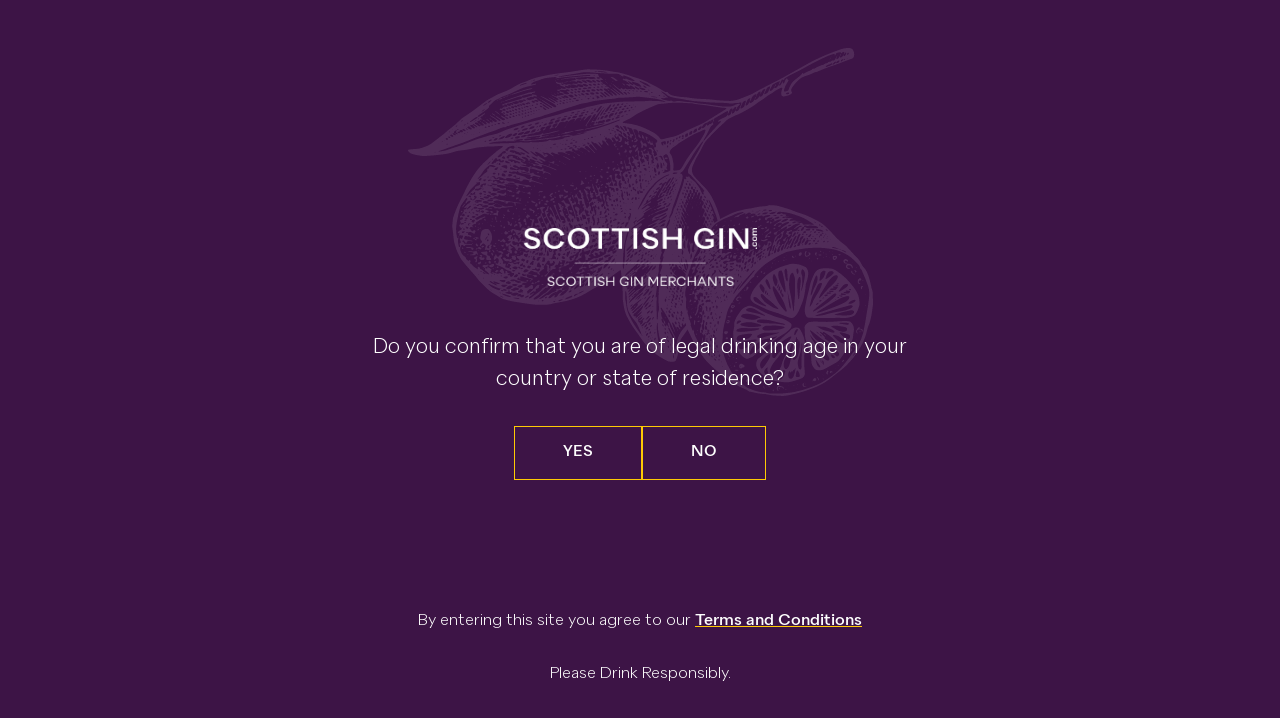

--- FILE ---
content_type: text/css
request_url: https://scottishgin.com/cdn/shop/t/2/assets/custom.css?v=134508324272830557991734535378
body_size: 396
content:
/** Shopify CDN: Minification failed

Line 85:0 Comments in CSS use "/* ... */" instead of "//"
Line 160:0 Unexpected "{"
Line 166:35 Unexpected "="
Line 186:0 Expected "}" to go with "{"

**/
/* Fonts */ 
@font-face {
font-family: "QuarionMedium";
src: url('/cdn/shop/files/QuarionMedium.woff2?v=1679586769') format('woff2'), url('/cdn/shop/files/QuarionMedium.woff?v=1679586769') format('woff');
}

@font-face {
  font-family: 'Quarion-Medium';
  src: url('/cdn/shop/files/35C134_E_0.woff2?v=1689348409') format('woff2'),url('/cdn/shop/files/35C134_E_0.woff?v=1689348409') format('woff'),url('/cdn/shop/files/35C134_E_0.ttf?v=1689348409') format('truetype');
}
 
@font-face {
  font-family: "QuarionLight";
  src: url('/cdn/shop/files/QuarionLight.woff2?v=1679586769') format('woff2'), url('/cdn/shop/files/QuarionLight.woff?v=1679586769') format('woff');
}

h1,h2,h3,h4 {
    font-family: "QuarionMedium";
    font-family: 'Quarion-Medium';
    font-style: normal;
    font-weight: 500;
    color:#687857;
}

h5 {
   font-family: "QuarionLight";
    font-style: normal;
    font-weight: 300;
}

@media only screen and (max-width: 768px) {
    h1 {
      font-size: 32px;
      line-height: 40px;
    }
  
    h2 {
      font-size: 24px;
  line-height: 32px;
    } 
    
    h3 {
      font-size: 21px;
  line-height: 28px;
    }
  
    h3 {
      font-size: 17px;
  line-height: 26px;
    }
  
    body {
      font-size: 16px;
      line-height: 26px;
    }

  .site-footer a {
    font-size: 16px;
    line-height: 26px;
  }
}

h5 {
    font-size: 16px;
    line-height: 26px;
}

h2.hero__title {
  color:white;
}

body {
      font-size: 20px;
    line-height: 32px;
}

//footer
.footer__section {
  background-color:#3D1446;
  border-top-color:#3D1446;
}

.page-width.page-content.blog-layout {
     padding: 8rem 20rem;
}

.hero-natural--template--16671441846568__slideshow {
  height:860px!important;
  max-height:860px;
}

.hero-natural--template--16671441846568__f5c73a07-0da4-4802-9a92-ba40d5ddd6d0 {
    height:725px!important;
  max-height:725px;
}

.text-columns-paragraph {
    width: 92%;
}
.text-columns-paragraph p {
width: 95%;
}

.tag__checkbox-wrapper {
      font-size: 16px;
    line-height: 26px;
}

.collapsible-trigger__layout--inline {
      text-transform: uppercase;
    font-size: QuarionMedium;
    font-family: "QuarionMedium";
    font-style: normal;
    font-weight: 300;
    font-size: 16px;
    line-height: 32px;
}

.product-pricing div {
    font-family: "QuarionMedium";
    font-style: normal;
    font-weight: 500;
    font-size: 42px;
    line-height: 36px;
    margin-bottom: 4rem;
}

.APkqQ .pf-vs-radio>label {
  border: 1px solid #BCBEC0;
    padding: 0.5rem;
}

.page-content--top, .page-content--with-blocks {
 padding-top: 2rem!important;
}

.sls-purchase-options-container > div[role="button"] {
  display:none;
}

.sls-option-container.seal-table.sls-active>.seal-row>.seal-col.seal-col-radio {
  display:none;
}

.sls-purchase-options-label {
  display:none;
}



@media only screen and (max-width:490px){
{
  .hero-natural--template--17046042509608__9549ab48-5b97-4053-a307-86ea7c9a0d69{
    padding-bottom:125%!important;
  }
}

.toolbar-section > #data-section-id=toolbar > .toolbar {
  background: #c6d5b1;
}
.announcement-slider__content p {
  font-family: QuarionLight;
  font-style: normal;
  font-weight: 300;
  font-size: 16px;
  line-height: 26px;
  color: #1d1d1b;
}

.announcement-slider__content {
  display: flex;
  justify-content: center;
  column-gap: 12px;
}





--- FILE ---
content_type: image/svg+xml
request_url: https://cdn.shopify.com/s/files/1/0666/9313/6680/files/sg-illustration-homepage-footer-lemon.svg?v=1669203068
body_size: 326382
content:
<svg width="258" height="307" viewBox="0 0 258 307" fill="none" xmlns="http://www.w3.org/2000/svg">
<g opacity="0.1" clip-path="url(#clip0_659_34107)">
<path fill-rule="evenodd" clip-rule="evenodd" d="M113.93 129.377C113.686 129.183 113.436 128.989 113.186 128.795L113.124 128.845C113.38 129.045 113.63 129.239 113.886 129.439C113.886 129.439 113.905 129.42 113.917 129.402L113.886 129.439C113.886 129.439 113.905 129.446 113.917 129.452C113.923 129.427 113.93 129.402 113.936 129.377H113.93Z" fill="white"/>
<path fill-rule="evenodd" clip-rule="evenodd" d="M140.913 87.1646C140.913 87.1646 140.913 87.1646 140.919 87.1646C140.925 87.1646 140.931 87.1708 140.944 87.1771C140.944 87.1771 140.944 87.1708 140.944 87.1646H140.919H140.913Z" fill="white"/>
<path fill-rule="evenodd" clip-rule="evenodd" d="M157.716 72.5503H157.728C157.728 72.5503 157.71 72.5503 157.71 72.5565C157.703 72.5628 157.572 72.6691 157.572 72.6691L157.747 72.5628C157.747 72.5628 157.766 72.5691 157.778 72.5753C157.778 72.5691 157.772 72.5628 157.766 72.5503H157.716Z" fill="white"/>
<path fill-rule="evenodd" clip-rule="evenodd" d="M145.349 86.0897C145.193 85.8209 145.037 85.5521 144.887 85.2771C144.418 85.2396 143.943 85.2083 143.462 85.1896C143.462 85.1896 143.456 85.1896 143.45 85.1896C143.394 85.1771 143.35 85.1521 143.3 85.1333C143.331 85.1646 143.362 85.1896 143.387 85.2208C143.868 85.2646 144.356 85.3021 144.843 85.3458C144.993 85.6146 145.137 85.8834 145.287 86.1584C145.287 86.1584 145.299 86.1397 145.318 86.1272L145.287 86.1647C145.318 86.1647 145.356 86.1647 145.387 86.1709C145.368 86.1459 145.356 86.1209 145.337 86.0959L145.349 86.0897Z" fill="white"/>
<path fill-rule="evenodd" clip-rule="evenodd" d="M147.861 82.6452C147.911 82.6452 147.955 82.6452 148.005 82.6452C147.98 82.6202 147.961 82.589 147.93 82.564L147.861 82.639V82.6452Z" fill="white"/>
<path fill-rule="evenodd" clip-rule="evenodd" d="M124.959 123.795C124.715 123.614 124.471 123.432 124.221 123.251L124.146 123.301C124.403 123.482 124.653 123.67 124.909 123.857C124.909 123.857 124.921 123.839 124.934 123.82L124.909 123.857C124.909 123.857 124.934 123.857 124.946 123.857C124.946 123.832 124.953 123.807 124.959 123.782V123.795Z" fill="white"/>
<path fill-rule="evenodd" clip-rule="evenodd" d="M190.124 179.646C190.124 179.646 190.142 179.658 190.136 179.658C190.142 179.658 190.149 179.658 190.155 179.658C190.136 179.652 190.124 179.646 190.105 179.64H190.099C190.099 179.64 190.117 179.658 190.124 179.671C190.13 179.671 190.136 179.671 190.149 179.671L190.124 179.652V179.646Z" fill="white"/>
<path fill-rule="evenodd" clip-rule="evenodd" d="M154.273 151.254C154.273 151.254 154.242 151.254 154.223 151.254C154.223 151.273 154.223 151.298 154.223 151.317L154.273 151.254Z" fill="white"/>
<path fill-rule="evenodd" clip-rule="evenodd" d="M224.093 93.4092C224.055 93.4092 224.018 93.3904 223.98 93.3779C223.999 93.4092 224.018 93.4404 224.037 93.4654L224.093 93.4029V93.4092Z" fill="white"/>
<path fill-rule="evenodd" clip-rule="evenodd" d="M4.68457 146.666C4.71581 146.691 4.74706 146.716 4.77831 146.741C4.77206 146.691 4.75956 146.641 4.74706 146.598L4.68457 146.666Z" fill="white"/>
<path fill-rule="evenodd" clip-rule="evenodd" d="M0.691406 147.023C0.735149 147.041 0.785141 147.06 0.828884 147.079C0.803888 147.041 0.78514 147.004 0.753895 146.966L0.691406 147.023Z" fill="white"/>
<path fill-rule="evenodd" clip-rule="evenodd" d="M2.57251 147.748C2.57251 147.748 2.58501 147.773 2.59126 147.785C2.60376 147.785 2.61625 147.798 2.635 147.804L2.57251 147.748Z" fill="white"/>
<path fill-rule="evenodd" clip-rule="evenodd" d="M22.2007 153.486C22.2007 153.486 22.2194 153.486 22.2257 153.486C22.2257 153.473 22.2257 153.467 22.2257 153.455L22.2069 153.486H22.2007Z" fill="white"/>
<path fill-rule="evenodd" clip-rule="evenodd" d="M159.697 66.9122C159.697 66.9122 159.722 66.8997 159.728 66.8935C159.172 66.8935 158.61 66.8997 158.028 66.9185C158.028 66.9185 158.022 66.9185 158.016 66.9247C157.985 66.9122 157.947 66.8997 157.916 66.8872C157.929 66.9122 157.947 66.9372 157.96 66.9622C158.522 66.956 159.085 66.9497 159.659 66.931C159.659 66.931 159.672 66.931 159.672 66.9247C159.697 66.9435 159.716 66.9497 159.734 66.9685C159.728 66.9497 159.716 66.9247 159.709 66.906L159.691 66.9185L159.697 66.9122Z" fill="white"/>
<path fill-rule="evenodd" clip-rule="evenodd" d="M163.884 65.6618C163.884 65.6618 163.903 65.6618 163.909 65.6556C163.378 65.6181 162.834 65.5931 162.278 65.5681C162.278 65.5681 162.272 65.568 162.266 65.5743C161.991 65.3555 161.722 65.1367 161.453 64.918L161.397 64.9742C161.666 65.1868 161.941 65.393 162.209 65.6056C162.747 65.6306 163.284 65.6618 163.828 65.6806C163.828 65.6806 163.84 65.6806 163.847 65.6743C163.859 65.6743 163.878 65.6743 163.89 65.6743C163.89 65.6743 163.89 65.6618 163.89 65.6556H163.878L163.884 65.6618Z" fill="white"/>
<path fill-rule="evenodd" clip-rule="evenodd" d="M23.619 0.359375C23.619 0.39688 23.619 0.428134 23.619 0.459389C23.6378 0.446887 23.6565 0.428135 23.6753 0.415633L23.6128 0.359375H23.619Z" fill="white"/>
<path fill-rule="evenodd" clip-rule="evenodd" d="M164.315 174.301C164.315 174.339 164.315 174.37 164.315 174.408C164.34 174.389 164.365 174.37 164.39 174.351L164.321 174.301H164.315Z" fill="white"/>
<path fill-rule="evenodd" clip-rule="evenodd" d="M194.766 109.349C194.766 109.349 194.766 109.349 194.773 109.349C194.773 109.349 194.76 109.349 194.76 109.355C194.754 109.368 194.635 109.474 194.635 109.474L194.791 109.355C194.791 109.355 194.791 109.355 194.798 109.355C194.804 109.349 194.81 109.336 194.823 109.33L194.773 109.349H194.766Z" fill="white"/>
<path fill-rule="evenodd" clip-rule="evenodd" d="M187.518 164.644C187.518 164.644 187.549 164.625 187.555 164.625C187.505 164.631 187.455 164.644 187.405 164.656C187.43 164.656 187.455 164.663 187.48 164.669C187.48 164.669 187.487 164.669 187.493 164.663C187.518 164.669 187.549 164.675 187.574 164.688C187.562 164.669 187.555 164.656 187.543 164.638L187.518 164.65V164.644Z" fill="white"/>
<path fill-rule="evenodd" clip-rule="evenodd" d="M154.46 170.245C154.46 170.245 154.46 170.295 154.46 170.32C154.479 170.32 154.504 170.307 154.523 170.301L154.46 170.238V170.245Z" fill="white"/>
<path fill-rule="evenodd" clip-rule="evenodd" d="M169.277 72.4443C169.277 72.4443 169.27 72.4693 169.264 72.4881C169.289 72.4881 169.32 72.4881 169.345 72.4943L169.277 72.4443Z" fill="white"/>
<path fill-rule="evenodd" clip-rule="evenodd" d="M151.267 120.963C151.473 120.807 151.68 120.657 151.892 120.501L151.83 120.438C151.623 120.601 151.411 120.763 151.205 120.919C151.205 120.919 151.217 120.926 151.23 120.938L151.205 120.919C151.205 120.919 151.192 120.963 151.18 120.988C151.211 120.982 151.242 120.976 151.273 120.963H151.267Z" fill="white"/>
<path fill-rule="evenodd" clip-rule="evenodd" d="M151.398 130.214C151.386 130.252 151.367 130.289 151.354 130.327C151.386 130.308 151.423 130.283 151.461 130.264L151.404 130.214H151.398Z" fill="white"/>
<path fill-rule="evenodd" clip-rule="evenodd" d="M180.706 143.679V143.697H180.713C180.713 143.697 180.713 143.704 180.713 143.71C180.744 144.166 180.769 144.616 180.794 145.066C181.019 144.604 180.881 144.148 180.706 143.697C180.713 143.697 180.725 143.685 180.731 143.685C180.719 143.685 180.713 143.685 180.7 143.685L180.706 143.679Z" fill="white"/>
<path fill-rule="evenodd" clip-rule="evenodd" d="M196.01 138.778C195.998 138.74 195.985 138.709 195.973 138.678C195.96 138.69 195.948 138.709 195.935 138.721L196.004 138.778H196.01Z" fill="white"/>
<path fill-rule="evenodd" clip-rule="evenodd" d="M209.877 1.96615L209.92 1.99115C210.414 1.89739 210.908 1.79738 211.408 1.70361C210.895 1.78487 210.376 1.87238 209.858 1.95364H209.852C209.852 1.95364 209.833 1.9724 209.82 1.97865C209.852 1.97865 209.883 1.9849 209.914 1.9849L209.87 1.9599L209.877 1.96615Z" fill="white"/>
<path fill-rule="evenodd" clip-rule="evenodd" d="M194.379 152.779C194.379 152.779 194.404 152.767 194.41 152.761C194.373 152.773 194.335 152.779 194.298 152.792C194.31 152.792 194.329 152.792 194.342 152.798C194.342 152.798 194.348 152.798 194.354 152.792C194.373 152.792 194.392 152.792 194.404 152.792C194.404 152.786 194.404 152.773 194.398 152.767L194.373 152.779H194.379Z" fill="white"/>
<path fill-rule="evenodd" clip-rule="evenodd" d="M202.39 137.246C202.39 137.246 202.359 137.196 202.346 137.171C202.34 137.178 202.328 137.184 202.321 137.19L202.396 137.246H202.39Z" fill="white"/>
<path fill-rule="evenodd" clip-rule="evenodd" d="M238.61 112.012C238.61 112.012 238.61 112.006 238.61 111.999C238.61 111.999 238.616 112.012 238.622 112.018C238.635 112.024 238.722 112.131 238.722 112.131L238.61 111.987C238.61 111.987 238.61 111.974 238.61 111.968C238.603 111.968 238.597 111.962 238.591 111.956L238.616 112.012H238.61Z" fill="white"/>
<path fill-rule="evenodd" clip-rule="evenodd" d="M183.937 174.551C183.443 174.583 182.95 174.614 182.462 174.645C182.469 174.72 182.481 174.795 182.494 174.864C182.981 174.758 183.462 174.658 183.95 174.551C183.95 174.551 183.95 174.551 183.956 174.551H183.95H183.937Z" fill="white"/>
<path fill-rule="evenodd" clip-rule="evenodd" d="M161.222 106.686C161.222 106.686 161.247 106.73 161.259 106.755C161.265 106.755 161.272 106.742 161.284 106.742L161.222 106.686Z" fill="white"/>
<path fill-rule="evenodd" clip-rule="evenodd" d="M155.86 99.4165C155.842 99.4478 155.823 99.479 155.804 99.5165C155.842 99.504 155.885 99.4853 155.923 99.4728L155.86 99.4165Z" fill="white"/>
<path fill-rule="evenodd" clip-rule="evenodd" d="M153.592 107.136C153.604 107.167 153.604 107.199 153.611 107.23C153.629 107.217 153.642 107.205 153.661 107.192L153.592 107.136Z" fill="white"/>
<path fill-rule="evenodd" clip-rule="evenodd" d="M159.029 105.773C159.029 105.773 159.072 105.723 159.097 105.698C159.06 105.711 159.022 105.717 158.979 105.729C158.979 105.729 158.966 105.78 158.96 105.811C158.985 105.798 159.01 105.786 159.035 105.78L159.029 105.773Z" fill="white"/>
<path fill-rule="evenodd" clip-rule="evenodd" d="M257.981 135.953C257.912 133.965 257.862 131.977 257.937 129.996C258.087 126.164 257.463 122.438 256.613 118.732C256.269 117.238 255.957 115.737 255.632 114.237C254.825 110.543 254.426 106.743 252.895 103.23C251.632 100.335 250.395 97.4288 249.101 94.5409C248.733 93.722 248.258 92.9407 247.777 92.1843C244.408 86.9149 240.528 82.0705 235.985 77.7574C234.291 76.1447 232.767 74.3507 231.223 72.5818C229.323 70.4065 227.499 68.1624 225.618 65.9746C222.856 62.7617 220.069 59.5675 217.781 55.9733C216.088 53.323 214.401 50.6789 212.182 48.3786C211.283 47.4472 210.801 46.072 210.289 44.8344C209.702 43.4217 209.277 41.9465 208.82 40.4838C208.52 39.5399 208.152 38.5835 208.052 37.6146C207.596 33.1203 207.196 28.6135 207.721 24.0941C208.127 20.5937 208.814 17.1682 210.12 13.849C211.814 9.5422 214.163 5.58542 216.313 1.51614C216.682 0.822296 217.244 0.491003 217.969 0.247221C221.65 -0.971691 225.318 -2.22185 228.98 -3.49702C230.898 -4.16586 232.223 -6.02236 232.204 -8.01637C232.185 -10.1792 231.304 -11.9669 230.011 -13.6984C228.311 -15.9799 226.924 -16.3425 224.143 -15.3111C223.556 -15.0923 222.974 -14.8235 222.443 -14.4985C218.919 -12.3107 215.413 -10.0979 211.895 -7.89135C211.514 -7.65382 211.126 -7.41629 210.72 -7.22251C205.333 -4.67218 199.828 -2.39688 194.123 -0.646648C187.399 1.41612 180.656 3.42889 173.92 5.46041C173.339 5.63543 172.745 5.78545 172.126 5.95422C170.402 3.76644 168.452 2.14747 165.659 1.72242C162.79 1.28486 160.316 1.98495 158.104 4.09148C157.347 2.97258 156.916 2.04121 156.229 1.37237C153.204 -1.57802 150.417 -4.79094 146.793 -7.10375C143.6 -9.14777 140.556 -11.3981 136.901 -12.6295C134.682 -13.3796 132.483 -14.2109 130.358 -15.1923C127.109 -16.6863 123.709 -17.4051 120.172 -17.6989C116.935 -17.9677 113.717 -18.3802 110.592 -19.3616C108.099 -20.143 105.575 -20.8493 103.025 -21.4244C99.0693 -22.312 95.0825 -23.0996 91.0956 -23.856C85.3028 -24.9499 79.485 -25.3874 73.6047 -24.5748C68.0618 -23.806 62.519 -23.0121 56.9511 -22.462C51.1771 -21.8869 45.5467 -20.7368 40.0476 -18.9053C39.279 -18.649 38.4791 -18.4802 37.698 -18.2552C33.6924 -17.1301 29.743 -15.7924 26.0249 -13.9609C20.2758 -11.123 14.8329 -7.72883 9.60875 -4.00334C8.80264 -3.42826 8.01526 -2.82818 7.20914 -2.24686C5.01575 -0.67165 2.74736 0.816046 0.628956 2.48502C-2.91422 5.27913 -6.33867 8.21077 -9.85685 11.0361C-13.3063 13.8053 -16.8182 16.4869 -20.2739 19.2435C-21.8237 20.4811 -23.3047 21.8126 -24.8107 23.1065C-28.6601 26.4007 -32.3032 29.9199 -35.3965 33.9267C-39.5021 39.2461 -42.6391 45.1344 -45.0887 51.3915C-45.8136 53.2417 -46.6197 55.0545 -47.3946 56.8797C-47.9195 58.1299 -48.4756 59.3675 -48.9943 60.6177C-50.9752 65.3933 -51.044 70.469 -51.3252 75.5071C-51.4127 77.0323 -51.4064 78.57 -51.4939 80.0952C-51.6376 82.6143 -51.8751 85.1334 -51.9626 87.6587C-52.0438 90.0028 -51.9938 92.3469 -51.9688 94.6972C-51.9563 95.9536 -52.0438 97.2475 -51.7564 98.4477C-51.4377 99.7791 -51.2939 101.098 -51.2252 102.442C-51.2002 102.892 -51.119 103.336 -51.0627 103.78C-50.794 105.924 -50.4253 108.068 -50.2753 110.218C-50.1566 111.943 -49.9566 113.625 -49.4442 115.275C-48.6943 117.688 -48.1069 120.151 -47.2758 122.526C-46.4447 124.907 -45.3761 127.201 -44.4513 129.552C-44.0263 130.639 -43.5952 131.752 -43.3515 132.89C-43.0952 134.109 -42.9015 135.384 -42.9578 136.621C-43.0328 138.328 -43.3765 140.022 -43.5827 141.722C-43.8514 143.979 -44.495 146.116 -45.3261 148.235C-46.2135 150.498 -46.9009 152.842 -47.5945 155.174C-48.0819 156.818 -48.3881 158.512 -48.8568 160.156C-49.6317 162.881 -49.9129 165.632 -49.2005 168.401C-48.4819 171.207 -47.6008 173.945 -44.745 175.414C-44.4263 175.577 -44.1201 175.802 -43.8826 176.064C-42.6391 177.433 -41.0268 178.221 -39.4521 179.115C-37.3649 180.302 -35.1903 180.533 -32.9344 179.958C-29.3475 179.04 -25.748 178.208 -22.0611 177.827C-19.999 177.614 -17.9368 177.277 -15.8684 177.252C-13.9874 177.233 -12.0503 177.346 -10.2318 177.789C-7.426 178.471 -4.78892 179.671 -2.22683 181.034C-2.08936 181.109 -1.95813 181.177 -1.82065 181.252C-3.0392 183.271 -4.25151 185.303 -5.36383 187.378C-6.25119 189.047 -6.98232 190.822 -7.56348 192.623C-8.14463 194.417 -8.45708 196.298 -8.87576 198.148C-9.10073 199.155 -9.33194 200.161 -9.48191 201.18C-9.8756 203.868 -10.2068 206.562 -10.5942 209.25C-10.9254 211.569 -11.2629 213.857 -10.6567 216.207C-10.2255 217.882 -10.0506 219.626 -9.80687 221.345C-9.51941 223.364 -9.56315 225.408 -8.72579 227.365C-7.90092 229.302 -7.426 231.39 -6.68237 233.372C-6.30743 234.378 -5.73877 235.334 -5.15761 236.253C-4.08904 237.954 -3.07045 239.698 -1.8269 241.267C0.672699 244.436 2.8411 247.805 4.69705 251.387C5.84687 253.599 7.10291 255.762 8.35896 257.925C10.0587 260.838 11.7959 263.726 13.5331 266.614C14.9329 268.939 16.2952 271.277 18.0324 273.402C20.9632 276.996 24.0502 280.434 27.5371 283.472C30.5679 286.116 33.7299 288.61 36.8731 291.123C37.9292 291.967 39.0603 292.748 40.2413 293.405C41.0287 293.842 42.141 293.792 42.7972 294.336C44.0282 295.361 45.5405 295.63 46.9027 296.28C50.3772 297.924 54.0891 298.799 57.801 299.612C59.2133 299.918 60.7068 299.918 62.169 299.98C65.0436 300.099 67.9181 300.168 70.7864 300.249C71.5425 300.274 72.3049 300.274 73.061 300.281C75.9356 300.312 78.8163 300.393 81.6909 300.349C83.5781 300.318 85.4653 300.099 87.5212 299.949C87.3087 300.924 87.9336 300.868 88.4648 300.949C90.8831 301.312 93.314 301.643 95.7199 302.075C96.6635 302.243 97.6821 302.481 98.4632 302.993C100.5 304.319 102.731 305.169 105 305.925C108.08 306.956 111.255 307.363 114.486 306.675C115.567 306.444 116.61 306.088 117.285 305.144C118.96 302.812 120.628 300.474 122.266 298.118C122.634 297.586 122.903 296.974 123.128 296.361C124.047 293.861 124.946 291.361 126.315 289.054C127.09 287.748 127.577 286.235 128.508 285.066C129.958 283.247 131.602 281.559 133.301 279.965C135.145 278.234 136.613 276.234 138.001 274.158C139.694 271.627 141.275 269.008 143.15 266.614C145.574 263.513 147.661 260.225 149.411 256.712C150.399 254.718 151.236 252.643 152.33 250.711C153.904 247.942 154.998 245.011 155.735 241.929C156.479 238.816 157.191 235.697 157.866 232.572C158.454 229.865 159.166 227.183 159.197 224.377C159.21 223.358 159.347 222.308 159.616 221.32C159.822 220.545 159.978 219.764 160.091 218.982C160.216 220.12 160.309 221.27 160.397 222.414C160.522 224.089 161.034 225.139 162.728 225.671C164.453 224.577 166.234 223.52 167.939 222.352C170.427 220.658 197.185 210.787 209.776 205.643C212.551 204.512 214.838 202.53 217.094 200.574C219.069 198.861 221.125 197.217 222.968 195.373C225.449 192.885 227.761 190.235 230.154 187.653C230.523 187.259 230.892 186.853 231.304 186.509C233.741 184.497 236.078 182.346 238.653 180.533C244.377 176.514 247.589 170.907 249.045 164.269C250.101 159.456 251.595 154.861 254.207 150.673C257.019 146.16 258.15 141.235 257.969 135.953H257.981ZM252.757 114.6C252.951 114.6 253.138 114.587 253.332 114.581C253.426 115.15 253.519 115.719 253.613 116.288C253.057 115.8 252.632 115.287 252.757 114.594V114.6ZM245.402 105.73C245.29 106.98 245.215 108.255 244.915 109.468C244.371 111.649 244.915 113.693 245.396 115.769H245.408C245.408 115.769 245.402 115.781 245.396 115.781C245.371 116.256 245.352 116.738 245.308 117.538C244.665 116.663 245.033 116.225 245.396 115.781C245.396 115.781 245.396 115.775 245.396 115.769C245.396 115.769 245.396 115.769 245.396 115.762C244.977 115.675 244.49 115.625 244.377 115.094C244.233 114.394 244.052 113.675 244.083 112.968C244.177 110.549 244.333 108.13 244.515 105.711C244.552 105.205 244.777 104.717 245.265 104.261C245.321 104.748 245.452 105.242 245.408 105.724L245.402 105.73ZM244.39 126.089C244.39 126.089 244.371 126.076 244.358 126.076L244.383 126.051C244.383 126.051 244.383 126.051 244.383 126.045L244.496 125.945L244.383 126.051C244.383 126.051 244.383 126.076 244.39 126.089C246.077 126.783 246.596 127.733 246.183 129.527C244.871 128.714 244.708 127.364 244.39 126.089ZM245.464 140.609L245.358 140.659C245.358 140.659 245.352 140.628 245.346 140.616H245.29C245.296 140.566 245.302 140.516 245.315 140.466C245.327 140.516 245.34 140.566 245.346 140.616H245.464V140.609ZM244.596 162.675C244.615 162.75 244.577 162.844 244.565 162.931C244.49 162.837 244.346 162.75 244.346 162.656C244.346 162.519 244.396 162.381 244.44 162.244C244.433 162.225 244.421 162.2 244.415 162.181L244.452 162.194C244.452 162.194 244.465 162.162 244.465 162.15L244.596 162.244L244.452 162.194C244.452 162.194 244.44 162.225 244.44 162.244C244.49 162.387 244.552 162.525 244.596 162.675ZM242.79 147.667C242.69 147.273 242.79 146.829 242.821 146.41C242.821 146.373 242.965 146.291 243.015 146.31C243.171 146.36 243.415 146.416 243.446 146.523C243.596 147.092 243.69 147.673 243.802 148.248C243.04 148.529 242.877 148.017 242.79 147.667ZM243.69 153.867C243.621 154.143 243.465 154.399 243.34 154.668C243.246 154.536 243.152 154.405 242.965 154.143C243.09 153.955 243.252 153.724 243.409 153.492C243.509 153.624 243.715 153.774 243.69 153.867ZM242.577 151.198C242.527 151.242 242.421 151.255 242.346 151.242C241.74 151.155 241.634 150.736 241.903 149.061C242.927 150.323 243.046 150.786 242.577 151.198ZM242.627 157.337C242.602 157.418 242.577 157.499 242.552 157.587C242.427 157.537 242.24 157.524 242.184 157.43C242.103 157.293 242.071 157.093 242.096 156.93C242.103 156.88 242.452 156.805 242.477 156.843C242.565 156.98 242.584 157.168 242.627 157.337ZM242.153 129.177C242.165 129.239 242.184 129.302 242.196 129.358C242.253 129.439 242.309 129.514 242.353 129.602C242.365 129.633 242.315 129.696 242.29 129.746C242.259 129.614 242.228 129.489 242.196 129.358C242.165 129.314 242.14 129.27 242.109 129.227C242.109 129.208 242.109 129.189 242.109 129.164C241.896 129.095 241.615 129.083 241.528 128.939C241.434 128.789 241.559 128.502 241.584 128.27C241.753 128.414 241.953 128.539 242.065 128.72C242.134 128.833 242.109 129.008 242.103 129.164C242.115 129.164 242.134 129.17 242.146 129.177H242.153ZM241.965 133.815C240.878 132.698 240.634 131.694 241.234 130.802C241.953 131.646 242.696 132.383 241.965 133.815ZM242.54 137.565C243.059 137.997 243.552 138.403 244.04 138.809C244.046 138.79 244.052 138.778 244.065 138.759C243.715 137.709 243.327 136.665 243.046 135.596C242.996 135.396 243.346 135.021 243.596 134.84C243.684 134.771 244.071 134.984 244.227 135.159C244.815 135.803 244.965 136.565 244.658 137.384C244.483 137.853 244.265 138.303 244.065 138.765C244.077 138.797 244.09 138.828 244.096 138.865C244.077 138.853 244.058 138.834 244.04 138.822C243.54 139.722 243.921 140.997 242.827 141.622C241.428 139.903 241.409 139.728 242.54 137.578V137.565ZM244.227 132.658C245.171 132.852 245.071 133.559 245.008 134.202C244.377 133.84 243.865 133.446 244.227 132.658ZM244.115 157.537C244.683 158.224 244.715 158.912 244.183 159.981C243.615 158.956 243.54 158.268 244.115 157.537ZM244.483 145.81C243.69 144.741 243.052 143.797 244.327 142.616C244.921 143.647 245.608 144.585 244.483 145.81ZM245.583 147.854C245.652 147.923 245.727 147.992 245.777 148.079C245.783 148.092 245.689 148.173 245.639 148.223C245.602 148.167 245.564 148.104 245.527 148.048C245.546 147.985 245.564 147.923 245.589 147.86L245.583 147.854ZM246.127 152.117C246.589 152.055 246.708 152.455 246.683 152.805C246.671 153.017 246.464 153.211 246.346 153.417C246.127 153.217 245.902 153.017 245.639 152.786C245.858 152.467 245.971 152.136 246.121 152.117H246.127ZM246.577 145.616C246.546 145.554 246.489 145.491 246.496 145.435C246.496 145.379 246.564 145.329 246.608 145.279C246.596 145.391 246.589 145.504 246.577 145.61V145.616ZM245.471 124.257C244.796 123.42 244.033 122.601 243.559 121.651C241.803 118.107 239.066 115.344 236.478 112.456C234.61 110.374 232.717 108.318 230.792 106.286C229.986 105.436 229.08 104.686 228.236 103.873C227.649 103.311 227.074 102.767 227.442 101.767C227.555 101.467 227.236 100.942 227.005 100.598C226.493 99.8478 225.93 99.1665 226.174 98.1351C226.236 97.8726 225.98 97.3788 225.73 97.2288C223.587 95.9661 222.749 93.697 221.35 91.9031C221.831 91.3155 222.037 91.6968 222.281 91.9406C222.818 92.4656 223.181 93.2095 223.999 93.3907C223.693 92.8844 223.343 92.4031 223.118 91.8656C222.924 91.403 222.906 90.8654 222.787 90.2278C224.024 90.1403 224.455 91.0154 225.068 91.5843C225.661 92.1343 226.249 92.6844 226.855 93.2157C227.517 93.8033 228.199 94.3784 228.88 94.9597C229.367 94.4034 228.842 94.2409 228.655 94.0408C227.98 93.322 227.249 92.6469 226.561 91.9468C226.093 91.4717 225.83 90.9279 226.143 90.1278C226.599 90.1591 227.086 90.1966 227.761 90.2403C227.03 89.4527 226.236 88.8527 225.793 88.0525C225.393 87.3337 225.068 86.4023 225.63 85.521C228.211 86.4648 229.023 87.2462 229.58 89.4277C229.979 90.9904 230.267 92.5844 230.679 94.1471C231.036 95.4973 231.261 96.9037 232.11 98.0726C232.11 98.0664 232.117 98.0539 232.123 98.0476C231.835 97.4413 231.81 96.8225 232.023 96.1599C232.173 95.6911 232.192 95.1785 232.267 94.6909C232.242 94.7097 232.223 94.7222 232.198 94.7409C232.21 94.7034 232.223 94.6659 232.235 94.6284C231.51 94.3346 231.179 93.7408 231.023 93.0094C230.411 90.1028 229.811 87.1962 229.167 84.2958C228.648 81.9392 228.08 79.5952 227.767 77.1199C228.205 77.8512 228.711 78.545 229.073 79.3139C229.848 80.9391 230.554 82.5956 231.286 84.2333C232.085 86.0273 232.367 87.84 231.548 89.7153C231.492 89.8528 231.585 90.0528 231.617 90.2591C232.01 90.2091 232.404 90.1591 232.798 90.1028C233.354 90.8842 233.241 91.6468 232.954 92.4344C232.692 93.1532 232.473 93.8908 232.235 94.6222C232.248 94.6222 232.26 94.6347 232.273 94.6409C232.273 94.6534 232.273 94.6722 232.273 94.6847C232.66 94.3971 233.042 94.1158 233.41 93.8408C234.066 94.0408 233.985 94.5722 233.829 94.9035C233.316 95.9723 232.704 97.0037 232.129 98.0414C232.148 98.0789 232.154 98.1164 232.173 98.1539C232.154 98.1226 232.135 98.0976 232.117 98.0664C232.117 98.0726 232.11 98.0789 232.104 98.0851C232.104 98.6915 232.435 99.0415 232.892 98.6477C233.391 98.2164 233.685 97.5413 234.148 96.8537C235.679 98.6039 233.535 99.9479 233.985 101.642C234.36 101.348 234.666 101.117 235.122 100.767C235.285 101.054 235.491 101.304 235.566 101.586C235.81 102.504 235.485 103.342 235.16 104.198C234.854 104.999 234.154 105.692 234.416 106.699C234.579 106.611 234.791 106.574 234.835 106.461C235.597 104.592 236.335 102.717 237.085 100.835C237.066 100.835 237.053 100.835 237.041 100.829C237.035 100.804 237.028 100.785 237.028 100.76C236.716 100.817 236.397 100.879 235.997 100.948C235.76 99.8291 235.366 98.7477 236.491 97.8163C237.391 98.8165 236.816 99.8479 237.028 100.76C237.06 100.76 237.097 100.748 237.128 100.742C237.116 100.773 237.103 100.804 237.091 100.835C238.072 100.967 238.372 101.173 238.241 101.748C238.084 102.436 237.809 103.092 237.597 103.773C237.128 105.28 236.141 106.599 235.872 108.43C236.766 107.893 237.197 107.38 237.235 106.511C237.272 105.686 237.685 105.024 238.353 104.473C239.315 106.155 239.228 106.549 237.585 108.33C237.716 109.193 237.666 110.08 238.453 110.762C238.691 110.962 238.597 111.543 238.641 111.968C239.016 112.199 239.509 112.356 239.74 112.687C242.309 116.369 244.996 119.982 246.608 124.226C246.221 124.764 245.796 124.626 245.489 124.251L245.471 124.257ZM238.722 116.875C238.722 116.875 238.672 116.913 238.653 116.938C238.678 116.913 238.697 116.894 238.722 116.875C238.722 116.875 238.766 116.838 238.791 116.819C238.778 116.869 238.772 116.906 238.766 116.956C239.053 117.488 239.328 118.044 239.603 118.6C239.622 118.619 239.64 118.638 239.659 118.657L239.803 118.682H239.697C239.697 118.682 239.672 118.669 239.665 118.657H239.64C239.64 118.657 239.622 118.619 239.615 118.6C239.178 118.132 238.616 117.719 238.778 116.956C238.766 116.931 238.753 116.906 238.741 116.881L238.722 116.875ZM224.218 99.4853C222.787 98.4664 222.081 97.5413 221.918 96.1411C223.424 96.7162 223.712 97.11 224.218 99.4853ZM219.112 85.3397C219.112 85.3397 219.081 85.3209 219.056 85.3147L219.075 85.2709C219.075 85.2709 219.075 85.2647 219.075 85.2584L219.137 85.1584L219.081 85.2709C219.081 85.2709 219.1 85.3147 219.112 85.3334C219.587 85.5147 219.662 85.9085 219.625 86.3523C219.625 86.3586 219.631 86.3711 219.637 86.3773C219.637 86.3898 219.637 86.3961 219.644 86.4086C219.806 86.3961 220.006 86.3086 220.112 86.3711C221.056 86.9649 221.662 87.84 222 88.8839C222.062 89.0777 221.868 89.3465 221.718 89.8215C220.656 88.7589 219.919 87.7337 219.644 86.4086C219.637 86.4086 219.625 86.4086 219.619 86.4086C219.619 86.3898 219.619 86.3711 219.619 86.3523C219.45 86.0148 219.275 85.671 219.106 85.3334L219.112 85.3397ZM216.507 78.3263C216.375 78.3513 216.119 78.2387 216.075 78.1262C215.944 77.8012 215.826 77.4449 215.813 77.0948C215.788 76.1072 215.813 75.1258 215.826 73.9069C216.213 74.0507 216.35 74.0695 216.357 74.107C216.538 75.4009 216.713 76.6948 216.857 77.995C216.869 78.095 216.644 78.3013 216.507 78.3263ZM216.6 80.9641C216.575 81.0954 216.513 81.2204 216.463 81.3454C216.407 81.2954 216.35 81.2454 216.3 81.1891C216.35 81.0579 216.4 80.9266 216.457 80.8016C216.507 80.8516 216.613 80.9204 216.6 80.9641ZM216.6 82.8206C216.982 83.7082 217.207 84.2333 217.457 84.8146C215.857 84.8959 215.782 84.7646 216.6 82.8206ZM217.044 67.006C218.456 68.5 218.788 69.9127 218.869 71.5066C217.413 70.4002 217.094 69.6876 217.044 67.006ZM219.794 77.1386C218.513 76.0197 218 74.7633 218.006 73.0631C219.869 74.607 220.05 75.0196 219.794 77.1386ZM219.094 66.531C219.094 66.531 219.15 66.4872 219.175 66.4622C219.175 66.481 219.187 66.4934 219.194 66.5122C219.212 66.5122 219.231 66.5122 219.25 66.4997C219.287 66.6372 219.319 66.7747 219.35 66.9123C219.294 66.7747 219.237 66.6435 219.187 66.5122C219.15 66.5122 219.119 66.5247 219.081 66.531H219.094ZM219.512 78.245C220.331 79.2764 221.306 80.2578 220.912 82.283C219.375 80.8203 218.656 79.4827 218.381 77.9012C219.038 77.4074 219.262 77.9325 219.506 78.245H219.512ZM223.149 71.9192C223.249 72.0317 223.093 71.9567 223.093 72.0004C223.099 71.9567 223.106 71.9067 223.112 71.8629C222.924 71.5754 222.737 71.2878 222.556 71.0003C222.524 71.0003 222.506 70.994 222.474 70.994C222.418 70.8378 222.356 70.6815 222.299 70.5252C222.374 70.6628 222.449 70.8065 222.524 70.944C222.537 70.9628 222.549 70.9815 222.562 71.0003C223.137 71.0441 223.181 71.4191 223.118 71.8629C223.131 71.8817 223.143 71.9004 223.156 71.9192H223.149ZM228.242 85.7147C226.892 85.5585 226.193 84.4583 225.368 83.6332C224.718 82.9831 224.562 82.0392 224.68 81.1329C224.712 80.8703 225.161 80.6641 225.418 80.4328C223.905 78.7513 223.637 76.6885 223.249 74.3507C224.63 74.7008 224.943 75.6384 225.499 76.2822C226.524 77.4762 226.949 78.9576 227.23 80.4703C227.336 81.0266 226.917 81.2516 226.48 81.4267C227.542 82.6081 228.817 83.6957 228.236 85.7147H228.242ZM225.074 89.9778C223.599 88.9964 222.824 88.3026 222.706 86.7711C224.024 87.415 224.737 88.1463 225.074 89.9778ZM222.387 82.333C222.837 82.5456 223.256 82.6393 223.512 82.8894C224.399 83.7395 224.668 84.8146 224.487 86.3898C222.718 85.3834 221.987 84.2645 222.381 82.333H222.387ZM223.506 81.2329C222.549 80.9641 222.05 80.2515 221.693 79.4327C221.456 78.8888 221.187 78.2888 221.7 77.7199C223.549 78.7701 223.743 79.1451 223.506 81.2329ZM222.924 76.8011C222.487 76.576 222.156 76.4948 221.962 76.2885C220.544 74.782 220.119 72.913 219.956 70.9628C220.125 70.8753 220.3 70.7878 220.469 70.694C220.856 71.1378 221.375 71.5191 221.6 72.0254C222.224 73.4694 223.143 74.8508 222.924 76.8011ZM219.262 81.5829C220.643 83.0956 221.081 83.952 221.325 85.9585C219.831 84.4271 218.944 83.1707 218.419 81.4017C218.844 81.4829 219.144 81.4517 219.262 81.5767V81.5829ZM231.942 83.4332C231.942 83.4332 231.954 83.4707 231.96 83.4894C232.542 83.602 232.773 83.9458 232.485 84.8584C232.254 84.2645 232.104 83.8707 231.96 83.4894C231.942 83.4894 231.923 83.4769 231.904 83.4769C231.904 83.4394 231.904 83.3957 231.904 83.3582C231.773 83.0519 231.404 82.7706 231.967 82.183C231.942 82.7018 231.923 83.0394 231.904 83.3582C231.917 83.3832 231.929 83.4082 231.935 83.4332H231.942ZM233.616 89.2527C233.516 88.7401 233.416 88.2276 233.279 87.5212C233.808 87.9421 233.921 88.5193 233.616 89.2527ZM233.285 82.5456L233.398 82.3393L233.479 82.5706L233.285 82.5518V82.5456ZM236.004 94.7159C236.078 94.9535 236.16 95.2472 236.078 95.4598C235.972 95.7411 235.716 95.9661 235.522 96.2161C235.316 96.0098 235.104 95.7973 234.947 95.641C235.004 95.241 234.972 94.9535 235.091 94.7534C235.197 94.5722 235.466 94.4534 235.685 94.3846C235.754 94.3659 235.96 94.5784 236.004 94.7159ZM235.729 89.409C235.716 89.2715 235.854 89.1277 235.922 88.9839C236.01 89.1152 236.166 89.234 236.172 89.3715C236.185 89.509 236.053 89.659 235.985 89.8028C235.891 89.6715 235.735 89.5465 235.729 89.409ZM236.585 92.8782C236.628 92.8094 236.666 92.7344 236.71 92.6594C236.785 92.7782 236.878 92.8844 236.922 93.0157C236.941 93.0657 236.853 93.1532 236.81 93.222C236.735 93.1032 236.66 92.9907 236.585 92.8719V92.8782ZM237.541 90.8592C237.541 90.5279 237.597 90.1966 237.641 89.8715C237.797 89.934 238.072 89.9715 238.097 90.0716C238.172 90.3653 238.147 90.6904 238.166 91.0779C237.822 90.9654 237.547 90.9154 237.547 90.8654L237.541 90.8592ZM240.99 108.461C241.646 109.405 241.34 110.193 240.865 110.956C240.79 111.074 240.597 111.187 240.459 111.187C240.309 111.187 240.065 111.081 240.028 110.968C239.69 109.912 240.084 109.13 240.99 108.461ZM240.815 104.917C241.159 105.83 240.765 106.349 240.065 107.074C239.947 106.061 239.928 105.399 240.815 104.917ZM241.346 98.9727C241.346 98.9415 241.54 98.8852 241.64 98.8352C241.653 98.9977 241.671 99.1665 241.659 99.329C241.659 99.3665 241.546 99.3978 241.49 99.429C241.434 99.279 241.359 99.129 241.34 98.9727H241.346ZM240.909 95.516C240.797 95.3098 240.578 95.091 240.603 94.8972C240.628 94.6972 240.884 94.5221 241.046 94.3409C241.209 94.4846 241.371 94.6222 241.678 94.8909C241.365 95.1472 241.14 95.3285 240.915 95.516H240.909ZM240.74 101.767C240.659 102.554 240.565 103.373 239.572 103.63C238.922 102.561 239.359 101.723 239.99 100.917C240.628 100.885 240.79 101.304 240.746 101.773L240.74 101.767ZM239.665 108.949C239.665 109.024 239.422 109.118 239.203 109.262C239.153 108.999 239.059 108.768 239.078 108.549C239.091 108.449 239.322 108.368 239.459 108.28C239.534 108.499 239.647 108.724 239.665 108.949ZM239.99 91.9906C239.89 91.8655 239.715 91.7405 239.715 91.6155C239.715 91.3905 239.822 91.1655 239.884 90.9404C240.059 91.0904 240.24 91.2467 240.497 91.4655C240.29 91.678 240.14 91.8343 239.997 91.9906H239.99ZM239.209 99.7978C238.434 98.4664 239.072 97.7788 239.553 96.9537C239.961 97.6455 239.847 98.5935 239.209 99.7978ZM239.284 94.0283C239.215 94.5096 238.991 94.9722 238.834 95.441C238.659 95.416 238.484 95.3973 238.309 95.3723C238.278 94.8597 238.197 94.3471 238.234 93.8408C238.247 93.6533 238.528 93.3658 238.716 93.3407C239.178 93.2782 239.328 93.697 239.278 94.0283H239.284ZM242.334 114.25C242.421 113.862 242.534 113.481 242.659 113.1C242.677 113.043 242.802 113.025 242.884 112.993C242.977 113.112 243.127 113.212 243.159 113.343C243.252 113.775 243.24 114.206 242.74 114.394C242.634 114.431 242.327 114.269 242.334 114.25ZM244.665 98.6852C244.696 98.6102 244.727 98.5414 244.758 98.4664C244.777 98.5477 244.815 98.6352 244.815 98.7165C244.815 98.7915 244.758 98.8665 244.721 98.9352C244.702 98.8477 244.683 98.7665 244.665 98.6789V98.6852ZM235.947 80.5078C236.741 80.8891 237.366 81.3517 237.422 82.333C237.441 82.3205 237.46 82.308 237.478 82.2955C237.478 82.333 237.485 82.3768 237.491 82.4143C238.128 82.8581 238.878 83.2144 239.34 83.7957C241.171 86.1148 242.909 88.5089 244.665 90.8904C244.815 91.0904 244.84 91.3842 244.915 91.6093C244.54 92.2093 244.096 92.0031 243.815 91.6593C242.796 90.4091 241.846 89.1027 240.846 87.8338C239.903 86.6399 238.984 85.4209 237.953 84.3083C237.403 83.7082 237.547 83.0581 237.485 82.4081C237.466 82.3956 237.441 82.3768 237.416 82.3643C237.416 82.3518 237.416 82.3393 237.416 82.3268C237.003 82.5893 236.591 83.1081 236.097 82.6706C235.491 82.133 235.135 81.4204 235.935 80.5015L235.947 80.5078ZM234.679 92.4906C234.591 92.5094 234.329 92.1906 234.323 92.0218C234.323 91.8343 234.529 91.6468 234.647 91.4655C234.822 91.6093 234.991 91.753 235.347 92.0468C235.079 92.2406 234.897 92.4469 234.685 92.4969L234.679 92.4906ZM234.904 86.4961C234.71 86.3523 234.497 86.2586 234.504 86.1835C234.529 85.9085 234.629 85.6397 234.704 85.3709C234.804 85.5022 234.96 85.6272 234.979 85.771C235.01 85.9898 234.935 86.2211 234.904 86.4961ZM209.283 47.616C209.864 47.3284 210.039 47.8473 210.308 48.1348C213.013 51.0789 214.794 54.6606 216.944 57.9798C218.425 60.2676 220.006 62.4117 221.918 64.3744C223.993 66.506 225.918 68.7938 227.792 71.1066C229.961 73.7694 231.998 76.526 234.473 78.9263C235.122 79.5577 235.054 79.764 234.079 80.6516C232.879 79.0764 231.629 77.5324 229.798 76.651C228.98 75.2509 227.505 74.3632 226.842 72.8255C226.455 71.9192 225.974 71.0315 225.43 70.2064C224.837 69.3126 224.28 68.2437 223.424 67.6999C221.212 66.2997 219.925 64.0994 218.288 62.2179C216.875 60.5989 215.701 58.7737 214.463 57.0109C213.788 56.0546 213.163 55.0607 212.564 54.0543C212.151 53.3542 211.714 52.7291 211.076 52.1728C209.733 51.0039 208.952 49.51 209.283 47.6222V47.616ZM226.549 -11.5793C226.586 -12.942 227.486 -13.3296 228.742 -12.5545C228.873 -12.4732 228.917 -12.2607 229.005 -12.1169C227.93 -11.1751 227.334 -10.025 227.217 -8.66645C226.53 -9.67284 226.524 -10.6417 226.549 -11.5856V-11.5793ZM226.08 -13.5984C226.08 -13.5984 226.155 -13.4733 226.155 -13.4796L226.08 -13.4921V-13.4046L225.974 -13.5171L226.08 -13.4983V-13.5984ZM224.849 -8.79147L224.955 -8.58519L224.768 -8.57269L224.849 -8.78522V-8.79147ZM222.637 -11.2105C222.649 -11.1543 222.556 -11.073 222.512 -11.0043C222.474 -11.073 222.387 -11.1605 222.399 -11.2168C222.474 -11.5043 222.574 -11.5043 222.637 -11.2105ZM221.893 -5.84108C222.031 -5.86609 222.162 -5.89734 222.293 -5.92234C222.174 -5.88484 222.062 -5.84733 221.943 -5.81608C221.918 -5.80983 221.893 -5.79733 221.868 -5.79108C221.725 -5.49729 221.581 -5.2035 220.9 -5.49104C221.343 -5.62856 221.612 -5.70982 221.868 -5.79108C221.875 -5.80983 221.887 -5.82233 221.893 -5.84108ZM221.018 -11.2793L221.056 -11.2543L221.168 -11.173L221.056 -11.248C221.056 -11.248 221.043 -11.2293 221.037 -11.223C221.087 -11.098 221.156 -10.9605 221.181 -10.8167C221.293 -10.2354 221.081 -9.90412 220.131 -9.77285C220.537 -10.4229 220.787 -10.823 221.037 -11.223C221.037 -11.2418 221.025 -11.2543 221.018 -11.273V-11.2793ZM217.144 -8.04762C217.144 -8.04762 217.175 -8.10388 217.194 -8.12888C217.213 -8.27265 217.232 -8.42267 217.25 -8.57269C217.3 -8.52269 217.394 -8.45393 217.382 -8.43517C217.325 -8.32891 217.257 -8.2289 217.194 -8.12888C217.194 -8.09138 217.188 -8.04762 217.182 -8.01012L217.057 -8.09763L217.144 -8.04762ZM214.619 -7.23502L214.751 -7.15376L214.607 -7.10375L214.619 -7.23502ZM208.452 -3.49077C208.483 -3.51578 208.57 -3.46577 208.633 -3.44702C208.608 -3.38451 208.595 -3.297 208.545 -3.25949C208.514 -3.23449 208.433 -3.28449 208.37 -3.297C208.395 -3.3595 208.402 -3.44702 208.452 -3.48452V-3.49077ZM207.364 -0.74666C207.514 -0.584139 207.658 -0.421618 207.908 -0.152832C207.633 0.0972004 207.414 0.297228 207.196 0.497253C207.064 0.322231 206.789 0.0972023 206.833 -0.0153122C206.933 -0.29035 207.183 -0.509129 207.364 -0.74666ZM190.392 3.41639C190.723 3.93521 190.642 4.41027 190.192 4.80407C190.086 4.89158 189.842 4.92284 189.717 4.86033C189.598 4.80407 189.474 4.58529 189.486 4.45403C189.555 3.92896 189.692 3.42264 190.392 3.42264V3.41639ZM188.099 4.06022C188.192 4.04147 188.324 4.254 188.561 4.47903C188.374 4.77282 188.161 5.10411 187.949 5.4354C187.78 5.29789 187.493 5.18537 187.468 5.0291C187.399 4.56029 187.58 4.16024 188.099 4.06647V4.06022ZM185.637 4.92284C185.718 4.71031 185.968 4.56654 186.212 4.31026C186.668 5.07286 186.355 5.52292 185.418 6.24176C185.518 5.56042 185.518 5.21663 185.63 4.92284H185.637ZM185.699 8.73584L185.555 8.55457L185.674 8.67333L185.693 8.74209L185.699 8.73584ZM183.987 5.54167L184.037 5.67919L183.912 5.66669L183.987 5.54167ZM180.312 6.76058C180.312 6.76058 180.375 6.72307 180.412 6.71057C180.425 6.67932 180.437 6.64807 180.45 6.61681C180.5 6.57306 180.556 6.5293 180.606 6.47929C180.575 6.5418 180.537 6.61056 180.506 6.67307C180.475 6.68557 180.444 6.69807 180.412 6.70432C180.387 6.77308 180.362 6.83559 180.331 6.90435C180.325 6.85434 180.294 6.77308 180.312 6.75433V6.76058ZM177.432 7.15438C177.457 7.29815 177.538 7.47317 177.482 7.56694C177.419 7.6857 177.232 7.74196 177.101 7.82322C177.038 7.6982 176.894 7.47942 176.926 7.45442C177.069 7.32315 177.257 7.24815 177.432 7.14813V7.15438ZM176.413 13.9365C176.469 13.9928 176.576 14.0553 176.576 14.1115C176.576 14.3428 176.551 14.5679 176.532 14.8867C176.351 14.7054 176.169 14.5929 176.182 14.5116C176.207 14.3116 176.332 14.1303 176.413 13.9365ZM175.313 16.5744C175.963 16.1181 176.707 15.7993 177.357 15.4492C177.444 14.6616 177.525 13.974 177.638 12.9801C178.307 13.4552 178.75 13.7803 179.306 14.1803C179.306 13.8303 179.306 13.5927 179.306 13.3552C179.319 12.1488 179.5 12.0738 180.737 12.6989C181.181 12.4051 181.025 11.2924 182.031 11.7487C182.175 11.8112 182.512 11.7925 182.525 11.7487C182.931 10.2548 184.593 10.6673 185.499 9.79848C186.337 8.99837 187.743 8.8046 188.905 8.33579C189.099 7.57944 189.286 6.84184 189.573 5.7417C190.017 6.37928 190.248 6.71057 190.48 7.04187C190.623 6.97936 190.886 6.9231 190.892 6.84809C190.973 5.51042 191.448 4.29775 192.179 3.08509C192.223 3.81644 192.273 4.54779 192.329 5.41665C193.642 4.69781 192.898 2.91632 194.385 2.30374C194.435 3.15385 194.479 3.83519 194.529 4.60405C194.785 4.46653 194.979 4.42902 195.016 4.32901C195.273 3.65392 195.454 2.94758 195.754 2.29749C195.922 1.92869 196.279 1.64741 196.766 1.06608C197.022 1.93494 197.047 2.60378 197.385 3.01009C197.716 3.41014 198.366 3.5414 198.903 3.81019C199.553 2.47252 199.441 0.741035 201.047 -0.140329C201.753 0.959816 200.515 2.05371 201.303 3.18511C201.484 2.83506 201.659 2.56628 201.759 2.27874C202.028 1.51614 202.221 0.728535 202.546 -0.00281143C202.64 -0.21534 203.071 -0.277847 203.59 -0.52788C203.559 0.553513 203.534 1.34112 203.509 2.12872C204.002 1.22235 204.496 0.322231 205.196 -0.965439C205.64 0.528509 205.402 1.56614 205.108 2.58503C205.065 2.7413 204.659 2.87257 204.421 2.87882C203.89 2.89757 203.677 2.49752 203.565 2.04121C203.29 3.29762 202.49 3.83519 201.309 4.38527C196.897 6.43554 192.586 8.70459 188.261 10.9299C185.537 12.3363 182.868 13.849 180.138 15.2429C178.906 15.868 177.757 16.5244 177.051 17.762C176.963 17.9121 176.813 18.0308 176.676 18.1433C176.226 18.5371 175.413 18.3434 175.038 17.7683C174.726 17.2807 174.988 16.8182 175.32 16.5869L175.313 16.5744ZM204.671 6.73558C204.64 7.03562 204.515 7.32941 204.365 7.78572C204.077 7.46692 203.815 7.31065 203.796 7.12938C203.777 6.9356 203.934 6.63556 204.102 6.5418C204.221 6.47304 204.671 6.68557 204.665 6.74183L204.671 6.73558ZM200.715 32.964C201.003 35.3706 201.615 37.7397 202.103 40.1212C202.278 40.9963 202.503 41.859 202.671 42.6028C200.653 45.4719 198.153 47.466 195.216 48.9849C191.604 50.8539 188.349 53.2917 184.968 55.5358C184.237 56.0233 183.474 56.4734 182.831 56.8797C182 56.4921 182.025 55.8858 182.106 55.3982C182.475 53.2104 182.025 51.0852 181.706 48.9474C181.337 46.4471 180.981 43.953 180.625 41.4527C180.269 38.9211 179.425 36.5583 178.269 34.2892C177.825 33.4203 177.457 32.5077 177.019 31.5263C181.425 27.5758 180.606 27.0007 180.556 22.7314C180.55 22.1126 180.306 21.5 180.188 20.8812C180.025 20.0123 179.888 19.1435 179.725 18.1808C180.531 17.7245 181.225 17.3245 181.918 16.9369C184.518 15.493 187.118 14.049 189.73 12.6239C192.817 10.9361 195.916 9.27341 199.003 7.58569C200.078 6.99811 201.197 6.52305 202.265 7.44817C203.365 8.39204 203.809 9.69847 203.509 11.1112C203.084 13.1364 202.528 15.1429 202.003 17.1494C200.64 22.3439 200.078 27.6196 200.709 32.964H200.715ZM164.528 3.96646C165.59 3.8477 166.658 3.81019 167.671 3.74143C167.877 3.8727 168.058 3.94771 168.171 4.07898C168.939 4.95409 169.977 5.72919 170.364 6.75433C170.752 7.77946 170.577 9.06088 170.489 10.2173C170.352 12.0925 170.877 13.7678 171.689 15.418C172.376 16.8182 173.157 18.0871 174.526 18.9497C175.357 19.4748 176.076 20.1623 176.882 20.7249C177.607 21.2312 178.375 21.675 179.144 22.1564C179.744 25.9506 179.288 27.132 176.557 28.6822C176.694 28.0821 176.819 27.5196 176.988 26.7757C175.37 27.0445 175.263 28.8072 173.795 29.2135C173.87 28.8197 173.839 28.4509 174.001 28.2509C174.62 27.4883 175.301 26.782 175.919 26.1006C175.688 25.2818 175.02 25.6568 174.638 25.4193C174.638 25.4255 174.632 25.438 174.626 25.4443C174.451 25.6631 174.27 25.8881 174.088 26.1069C173.92 26.2944 173.751 26.4882 173.582 26.6757C173.564 26.6882 173.557 26.7007 173.539 26.7132C173.745 27.5008 173.339 27.9384 172.595 28.3697C172.776 27.3695 172.782 27.3445 173.539 26.7132C173.532 26.682 173.526 26.657 173.52 26.6257C173.689 26.4382 173.851 26.2444 174.02 26.0569C174.195 25.8256 174.376 25.6006 174.551 25.3693C174.576 25.3943 174.601 25.4005 174.626 25.4193C174.776 25.0067 174.932 24.6004 175.076 24.2191C174.701 23.7753 174.388 24.0191 174.163 24.2629C173.495 25.0005 172.889 25.7818 172.22 26.5194C171.939 26.8382 171.576 27.082 170.926 27.6446C170.989 26.8507 170.87 26.3507 171.07 26.0819C171.87 25.0067 172.77 24.0004 173.745 22.8314C172.389 21.3062 170.795 20.0436 169.445 18.5371C168.696 17.7058 168.039 16.9744 167.802 15.8868C167.54 14.6929 167.227 13.499 166.89 12.105C166.733 12.0925 166.408 12.0488 166.084 12.0488C165.827 12.0488 165.577 12.105 165.271 12.1488C165.165 11.8613 165.015 11.63 165.002 11.3862C164.971 10.9611 165.202 10.3986 165.002 10.1173C164.221 8.99837 165.359 8.99837 165.815 8.56707C164.584 7.49818 165.021 5.66669 163.809 4.59154C164.115 4.30401 164.29 3.99146 164.503 3.97271L164.528 3.96646ZM164.259 18.7997C164.228 19.056 163.846 19.2935 163.584 19.481C163.521 19.5248 163.197 19.3685 163.178 19.2685C163.14 19.0309 163.134 18.7372 163.247 18.5371C163.453 18.1746 163.753 17.8683 164.009 17.537C164.009 17.537 164.009 17.537 164.009 17.5308C164.009 17.5308 164.009 17.5308 164.015 17.5308C164.521 17.4995 165.027 17.4245 165.527 17.4557C165.659 17.462 165.771 17.7995 165.89 17.9871C165.696 18.1121 165.427 18.3871 165.315 18.3371C164.859 18.1246 164.446 17.812 164.021 17.537C164.115 17.9558 164.315 18.3934 164.265 18.7997H164.259ZM163.859 15.2242C163.778 15.2617 163.396 14.9304 163.39 14.7616C163.371 14.2741 163.671 13.9303 164.184 13.9678C164.371 13.9803 164.546 14.2428 164.89 14.5304C164.478 14.8241 164.19 15.0804 163.859 15.2242ZM164.902 15.993C164.902 16.1056 164.909 16.2243 164.915 16.3431C164.834 16.3431 164.746 16.3306 164.665 16.3243C164.665 16.2493 164.634 16.1493 164.671 16.1056C164.721 16.0431 164.821 16.0306 164.902 15.993ZM164.503 20.3124C165.152 19.8748 165.859 19.5185 166.546 19.1372C166.683 19.3872 166.871 19.5623 166.84 19.681C166.596 20.5311 165.859 20.9062 165.152 21.2687C164.996 21.35 164.59 21.1875 164.471 21.0187C164.359 20.8562 164.378 20.3999 164.509 20.3186L164.503 20.3124ZM165.896 13.824C165.921 13.7553 165.934 13.6677 165.984 13.624C166.009 13.6052 166.146 13.6552 166.152 13.6865C166.165 13.749 166.115 13.8178 166.09 13.8865C166.021 13.8678 165.959 13.8428 165.89 13.824H165.896ZM167.815 20.7624C167.746 21.8376 167.283 22.2064 166.396 22.3939C166.365 21.4438 166.883 21.1062 167.815 20.7624ZM167.302 23.444C167.802 22.2814 169.558 20.9375 170.202 21.1312C170.277 21.1562 170.395 21.2375 170.395 21.3C170.464 22.6189 169.414 23.2378 168.652 24.0254C168.483 24.2004 168.202 24.2691 167.64 24.5692C167.465 24.0316 167.208 23.6628 167.302 23.444ZM168.702 20.1748L168.852 20.0936L168.864 20.2311L168.702 20.1748ZM169.214 25.1568C169.62 23.9441 170.333 22.9565 171.501 22.3876C171.689 22.2939 171.989 22.4314 172.37 22.4814C172.07 23.9566 171.139 24.8692 170.089 25.6818C169.952 25.7881 169.602 25.7006 169.389 25.6068C169.283 25.5631 169.171 25.2755 169.214 25.1505V25.1568ZM163.621 11.5237C163.865 11.6862 164.084 12.055 164.096 12.3426C164.109 12.6051 163.84 12.8801 163.54 13.4365C163.221 12.8989 162.978 12.6551 162.928 12.3738C162.834 11.8675 163.321 11.3174 163.621 11.5237ZM163.078 9.46094C163.259 9.58595 163.559 9.69221 163.59 9.84849C163.621 10.0235 163.409 10.2423 163.122 10.7861C162.915 10.4298 162.709 10.2235 162.722 10.0298C162.734 9.83599 162.953 9.64846 163.084 9.46094H163.078ZM162.984 15.543C162.584 16.0368 162.384 16.3994 162.078 16.5931C161.978 16.6556 161.478 16.3306 161.378 16.0931C161.172 15.6055 161.516 15.2617 161.965 15.1867C162.209 15.1429 162.497 15.3617 162.984 15.543ZM161.072 14.1991C160.741 14.2553 160.341 13.8053 160.534 13.5365C160.822 13.1364 161.203 12.8051 161.578 12.4113C162.109 13.5677 161.94 14.049 161.078 14.1991H161.072ZM161.203 10.3923C161.322 10.5861 161.478 10.9236 161.397 11.0549C161.234 11.3049 160.934 11.5175 160.647 11.6237C160.522 11.6675 160.284 11.4049 159.972 11.1987C160.284 10.8736 160.491 10.6111 160.741 10.4173C160.847 10.3361 161.159 10.3298 161.203 10.3923ZM160.259 9.32967C160.372 9.24216 160.484 9.15464 160.597 9.06713L160.647 8.93587L160.678 9.12339C160.541 9.19215 160.403 9.26091 160.266 9.33592L160.259 9.32967ZM160.684 5.4104C160.684 5.4104 160.853 5.57292 160.847 5.57917C160.653 5.82295 160.453 6.06049 160.234 6.31677C160.035 6.09174 159.941 5.98548 159.847 5.87922C160.128 5.72294 160.403 5.56042 160.691 5.41665L160.684 5.4104ZM160.284 7.07312C160.478 7.01061 160.884 7.06687 160.934 7.18564C161.116 7.57319 160.828 7.82947 160.472 7.89198C160.091 7.96074 159.685 7.93573 159.291 7.95449C159.26 7.84197 159.235 7.73571 159.203 7.62319C159.56 7.43567 159.903 7.20439 160.278 7.07937L160.284 7.07312ZM149.455 -2.52189C149.836 -2.44688 150.167 -2.11559 150.617 -1.84681C149.205 -1.15296 149.205 -1.15922 147.999 -1.24048C147.237 -1.29048 146.468 -1.32174 145.681 -0.990442C147.099 -0.81542 148.511 -0.60289 149.936 -0.484125C151.505 -0.352858 151.505 -0.396614 153.073 0.697281C153.073 1.2286 152.648 1.19735 152.317 1.2286C151.961 1.25985 151.598 1.2161 151.236 1.2161C150.967 1.2161 150.699 1.2161 150.136 1.2286C151.142 1.69116 151.88 2.07246 152.648 2.36625C153.367 2.64128 154.267 2.21623 155.254 3.07884C153.417 3.22261 151.898 2.69129 150.374 2.99133C150.605 3.86645 151.273 3.61642 151.73 3.78519C152.317 4.00397 152.923 4.17899 153.523 4.36651C153.992 4.51028 154.46 4.64155 155.267 4.87908C153.511 5.32914 152.142 5.3729 150.736 5.04785C149.642 4.79157 148.824 4.34776 148.13 3.34763C147.437 2.3475 146.362 1.59115 145.387 0.816046C144.799 0.347233 144.243 -0.0778217 144.212 -0.890429C144.187 -1.53426 143.643 -1.75929 143.293 -2.14684C143.025 -2.44688 142.887 -2.85944 142.556 -3.46577C145.087 -3.39076 147.274 -2.9407 149.461 -2.51564L149.455 -2.52189ZM154.61 11.7362C154.76 11.7425 154.954 11.8613 155.035 11.9863C155.079 12.0613 154.948 12.2551 154.86 12.4738C154.654 12.3113 154.467 12.1613 154.279 12.0175C154.392 11.9175 154.504 11.7362 154.61 11.7425V11.7362ZM153.179 10.7048C153.136 10.6923 153.086 10.3361 153.161 10.2673C153.536 9.90474 153.967 9.94225 154.348 10.2548C154.467 10.3548 154.492 10.5548 154.56 10.7111C154.504 10.7799 154.442 10.9174 154.392 10.9111C153.985 10.8611 153.579 10.8049 153.179 10.7048ZM151.948 8.76084C153.029 8.14826 153.879 8.32328 155.042 8.99837C153.242 9.50469 153.242 9.48594 151.948 8.76084ZM150.511 6.90435C152.298 6.08549 153.167 6.22926 154.373 7.53568C152.973 7.78571 151.755 7.81072 150.511 6.90435ZM148.774 6.80434C148.486 6.8981 148.255 7.02311 148.218 6.97936C147.655 6.30427 147.661 6.29802 147.549 4.85408C148.074 5.69169 148.411 6.22926 148.768 6.80434H148.774ZM132.464 -13.0795C132.464 -13.0795 132.52 -13.0795 132.551 -13.0858C132.589 -13.0608 132.633 -13.0358 132.67 -13.0108C132.833 -12.9983 132.989 -12.992 133.151 -12.9795C133.126 -12.9045 133.101 -12.8295 133.07 -12.7545C132.933 -12.842 132.801 -12.9233 132.67 -13.0108C132.614 -13.0108 132.564 -13.017 132.508 -13.0233C132.495 -13.042 132.483 -13.0608 132.47 -13.0795C131.502 -12.9545 130.633 -13.1983 129.589 -13.9046C130.977 -14.3172 131.845 -14.0734 132.47 -13.0795H132.464ZM115.704 -17.2113L115.523 -17.1176L115.504 -17.2676L115.704 -17.2113ZM115.673 -14.0359C115.829 -13.1858 115.242 -13.3171 114.861 -13.2296C114.348 -13.1108 113.779 -13.067 113.942 -12.2857C118.591 -13.1608 119.397 -13.1545 120.978 -12.1169C120.278 -11.7794 119.672 -11.4856 119.072 -11.1918C118.66 -11.0793 118.229 -11.0043 117.841 -10.8417C116.079 -10.1104 114.304 -10.6667 112.536 -10.7355C111.886 -11.6356 111.111 -11.1418 110.355 -10.9418C110.018 -10.8542 109.605 -10.7355 109.318 -10.848C109.086 -10.9418 108.974 -11.3293 108.818 -11.6043C109.893 -12.3482 110.917 -13.1795 112.067 -13.7859C113.192 -14.3797 114.461 -14.2484 115.679 -14.0297L115.673 -14.0359ZM116.554 -5.45978C116.498 -5.75982 116.523 -6.22238 116.716 -6.39741C117.004 -6.65994 117.479 -6.89122 117.854 -6.85997C118.335 -6.82246 118.791 -6.50992 119.485 -6.22238C118.735 -5.22225 118.016 -4.95971 117.173 -5.09098C116.941 -5.12849 116.585 -5.29726 116.554 -5.45978ZM117.066 -4.0596C116.279 -3.69705 115.867 -3.38451 115.41 -3.322C114.829 -3.23449 114.161 -3.22824 113.867 -4.14086C114.804 -4.95347 115.717 -4.60967 117.066 -4.06585V-4.0596ZM32.0176 -14.761C32.0176 -14.761 32.0551 -14.7798 32.0801 -14.7923C32.1176 -14.7985 32.1489 -14.811 32.1864 -14.8173C32.4051 -15.0423 32.5988 -15.3361 32.8613 -15.4298C34.636 -16.0612 36.4294 -16.6488 38.2166 -17.2363C40.435 -17.9614 42.6472 -18.724 44.8843 -19.3866C48.4337 -20.443 52.0769 -20.9931 55.7451 -21.3806C56.245 -21.4306 56.7637 -21.3744 57.3323 -21.3619C57.0261 -20.6118 56.4012 -20.6305 55.9325 -20.4868C54.5578 -20.0555 53.183 -19.5866 51.7707 -19.3679C47.4027 -18.6865 43.1346 -17.6551 38.8978 -16.3987C36.6981 -15.7424 34.4235 -15.3298 32.1801 -14.8173C32.1614 -14.7985 32.1426 -14.7735 32.1239 -14.7548C32.0864 -14.7548 32.0551 -14.7548 32.0176 -14.761C30.6304 -14.1047 29.2931 -13.2796 27.3684 -13.0858C28.9369 -14.3547 30.3492 -14.961 32.0176 -14.761ZM56.5824 -18.374C56.5199 -18.274 56.4762 -18.1552 56.395 -18.0802C56.2825 -17.9739 56.145 -17.8927 56.02 -17.8052C56.02 -17.8052 56.0138 -17.8052 56.0075 -17.7989C55.4389 -17.6301 54.8702 -17.4676 54.3016 -17.2988C54.2891 -17.2801 54.2766 -17.2613 54.2703 -17.2426C53.7079 -17.1738 53.1517 -17.0988 52.5893 -17.0301C52.4206 -17.0051 52.2456 -16.9801 52.0769 -16.955C52.0082 -16.8863 51.9832 -16.7738 51.9207 -16.73C49.1836 -15.0548 46.3341 -13.6671 42.8534 -13.0795C43.1471 -13.4733 43.2721 -13.7734 43.497 -13.9171C45.6467 -15.2923 47.9713 -16.2049 50.5084 -16.58C51.0333 -16.655 51.5457 -16.83 52.0644 -16.9613C52.2394 -16.9863 52.4206 -17.0051 52.5956 -17.0301C53.1392 -17.1113 53.6829 -17.1926 54.2203 -17.2738C54.2516 -17.2801 54.2766 -17.2926 54.3078 -17.2988C54.689 -18.0677 55.4014 -17.8052 56.02 -17.8052C56.02 -17.8052 56.02 -17.8052 56.0263 -17.8052C56.0825 -17.9552 56.0825 -18.149 56.1763 -18.2552C56.2575 -18.349 56.445 -18.3365 56.5887 -18.374H56.5824ZM39.8601 -14.861C37.7605 -12.8483 35.6046 -12.7482 33.5299 -12.4982C35.2671 -13.8484 37.1856 -14.5547 39.8601 -14.861ZM32.2801 -6.08486C32.3051 -5.9786 31.9677 -5.71606 31.7614 -5.65981C31.5302 -5.5973 31.2553 -5.68481 30.8303 -5.72857C31.1053 -6.01611 31.2428 -6.25989 31.449 -6.3599C31.7739 -6.52242 32.1739 -6.55993 32.2739 -6.09112L32.2801 -6.08486ZM22.0068 -8.11013C22.0443 -8.16014 22.088 -8.20389 22.1255 -8.24765C22.2005 -8.27265 22.2755 -8.29766 22.3505 -8.32266C24.0127 -9.87911 26.2436 -10.0791 28.287 -10.6792C28.7307 -10.8105 29.3493 -10.3354 29.9555 -10.1166C29.0869 -9.17902 28.087 -9.15402 27.1122 -9.08526C25.4999 -8.97275 23.894 -8.85398 22.3505 -8.31641C22.3005 -8.2664 22.2442 -8.2289 22.1942 -8.17889C22.1317 -8.15389 22.0693 -8.12888 22.0068 -8.09763C21.9443 -8.02262 21.888 -7.94136 21.8193 -7.8726C21.8005 -7.85385 21.7006 -7.91636 21.6381 -7.93511C21.763 -7.98512 21.888 -8.04137 22.013 -8.09138L22.0068 -8.11013ZM20.9444 -6.35365C21.1444 -5.6098 20.9007 -5.50979 19.0385 -5.82858C19.6759 -6.0036 20.307 -6.17863 20.9444 -6.35365ZM18.2386 0.315979C18.2386 0.315979 18.3324 0.403492 18.3761 0.453499C18.2574 0.53476 18.1449 0.622269 18.0261 0.703531C17.9824 0.641022 17.9387 0.584766 17.8949 0.522259C18.0074 0.447248 18.1136 0.372238 18.2324 0.315979H18.2386ZM15.2328 -4.24087C15.8515 -4.66593 16.4951 -5.05348 17.1263 -5.45978C17.1888 -5.37227 17.2513 -5.29101 17.3138 -5.20975C16.9638 -4.87846 16.5764 -4.58467 16.2827 -4.20962C16.0202 -3.87207 15.8577 -3.45327 15.6203 -3.00321C14.8954 -2.82819 14.1455 -2.64691 13.4019 -2.46564C13.3519 -2.5719 13.2957 -2.67816 13.2457 -2.78443C13.9081 -3.27199 14.5642 -3.77206 15.2391 -4.24087H15.2328ZM13.3019 3.0976C14.3955 2.7288 15.5016 2.55377 16.7826 3.19136C16.4702 3.54766 16.2889 3.94771 16.0452 3.99146C15.1766 4.14774 14.2893 4.21024 13.4081 4.23525C13.2457 4.23525 12.9457 3.91646 12.9332 3.73518C12.9207 3.52265 13.1144 3.1601 13.2957 3.09134L13.3019 3.0976ZM15.1704 5.62918C14.4017 5.72294 13.8331 5.8042 13.2519 5.86046C12.6458 5.91672 12.0396 5.94172 11.4335 5.97923C12.2396 4.55404 13.2019 4.42277 15.1704 5.62918ZM-2.71426 22.8377C-2.63302 22.8502 -2.53928 22.9002 -2.49554 22.9627C-2.42056 23.0815 -2.36432 23.2065 -2.30807 23.3315C-2.27058 23.3378 -2.23933 23.3503 -2.20184 23.3628C-2.15185 23.369 -2.1081 23.3815 -2.05811 23.3878C-1.89564 23.3503 -1.73941 23.319 -1.58319 23.2815C-1.61443 23.3378 -1.65818 23.444 -1.68317 23.444C-1.80816 23.4378 -1.93313 23.4128 -2.05811 23.3878C-2.12685 23.4003 -2.19559 23.419 -2.26433 23.4315C-2.28308 23.4003 -2.29558 23.3628 -2.30807 23.3315C-2.4518 23.294 -2.58928 23.2565 -2.70176 23.1815C-2.80174 23.119 -2.86423 22.9877 -2.94547 22.8877C-2.86423 22.869 -2.783 22.8252 -2.70801 22.8377H-2.71426ZM-3.13919 20.6374C-3.00171 20.4374 -2.783 20.2936 -2.59553 20.1248C-2.51429 20.2624 -2.34557 20.4124 -2.37056 20.5249C-2.4268 20.7749 -2.57678 21.0062 -2.73925 21.3563C-2.99546 20.9062 -3.17669 20.6937 -3.13294 20.6312L-3.13919 20.6374ZM-2.04561 18.5621C-2.22058 18.5059 -2.4143 18.0683 -2.35806 17.887C-2.26433 17.5933 -1.99562 17.187 -1.74566 17.1432C-0.877052 16.9994 0.016552 16.9994 0.891411 16.9432C1.65379 17.9871 2.66612 18.6184 3.22853 20.1248C0.978897 20.0873 -0.464619 19.0997 -2.04561 18.5621ZM-1.91439 15.393C-0.608345 14.5929 0.416485 14.6304 1.44132 14.9054C1.61629 14.9492 1.81001 15.293 1.81001 15.493C1.81001 15.693 1.55381 16.0743 1.43507 16.0681C0.428989 15.9993 -0.652088 16.2868 -1.91439 15.3992V15.393ZM6.62174 16.9244C6.50925 16.9244 6.40302 16.9119 6.29054 16.9119C6.35303 16.5494 6.41552 16.1806 6.47801 15.818C6.47801 15.8118 6.47801 15.8055 6.47801 15.7993C6.12807 16.1618 5.76562 16.5494 5.40319 16.9369C3.96592 17.337 3.32227 16.3243 2.59739 15.4742C2.89734 14.5679 3.59098 14.7116 4.20338 14.6991C5.14073 14.6866 6.00933 14.8366 6.48426 15.7993C6.48426 15.7993 6.49051 15.793 6.49676 15.7868V15.8243C6.53425 16.1931 6.58424 16.5619 6.62799 16.9307L6.62174 16.9244ZM-0.658337 20.3499C0.810177 20.6249 2.39117 20.6062 3.36601 22.1064C3.62847 22.5127 4.24712 22.6877 4.80953 23.0377C6.15931 21.55 7.72781 22.1689 9.25256 22.5752C9.95245 22.7627 10.3211 23.5753 10.0962 24.3066C9.93996 24.8067 9.67749 25.2755 9.48378 25.7131C5.84686 24.6067 2.5099 23.5941 -0.920795 22.5502C-1.07702 21.9126 -1.227 21.3187 -1.38322 20.6749C-1.10826 20.5499 -0.852058 20.3186 -0.652092 20.3561L-0.658337 20.3499ZM6.74672 20.9875C5.97809 20.8562 5.20947 20.7249 4.45333 20.5937C4.55332 19.756 4.64081 19.0122 4.7408 18.1433C5.6594 18.3434 6.58424 18.5371 7.65907 18.7684C7.33413 19.5623 7.07167 20.1999 6.74672 20.9937V20.9875ZM6.8467 13.8053C6.8467 13.8053 6.8217 13.8428 6.80921 13.8615C6.80921 13.8428 6.80921 13.8178 6.80921 13.799C5.99059 13.7428 5.19072 13.6615 4.3971 13.5677C3.93467 13.5115 3.49724 13.3927 3.4535 12.8114C3.416 12.2988 3.84093 11.8738 4.52208 11.855C5.22821 11.8363 5.93435 11.9175 6.83421 11.9613C6.82171 12.6614 6.81546 13.2364 6.80921 13.8053C6.80921 13.8053 6.8217 13.8053 6.82795 13.8053C6.8342 13.8053 6.84045 13.8053 6.85295 13.8115C7.21539 13.3427 7.52784 12.8301 7.96527 12.4488C8.24023 12.205 8.71515 12.1925 9.24007 12.0363C9.37754 12.9364 9.14008 13.5427 8.71515 14.1803C8.50269 14.1803 8.24648 14.2116 8.00901 14.1616C7.61533 14.074 7.23414 13.9365 6.85295 13.8178L6.8467 13.8053ZM3.04107 8.41705C3.09106 8.35454 3.1473 8.24202 3.20354 8.24202C3.416 8.22327 3.63472 8.24203 3.93467 8.25453C3.77845 8.4608 3.67846 8.66083 3.61597 8.65458C3.416 8.62333 3.23479 8.50456 3.04107 8.4233V8.41705ZM8.57142 7.62319C7.80905 8.90461 7.70906 8.92962 5.14073 8.47956C4.93451 7.90448 5.35944 7.69195 5.75313 7.56694C6.60299 7.3044 7.47785 7.22939 8.56517 7.62319H8.57142ZM6.45927 6.58556C7.4716 5.45416 8.49644 4.98534 9.80247 5.16662C10.0899 5.20412 10.2462 5.79795 10.0462 6.04799C9.9337 6.1855 9.85247 6.38553 9.70874 6.44804C8.7339 6.84809 7.74031 6.99186 6.45301 6.59181L6.45927 6.58556ZM7.71531 9.70472C7.85904 10.2798 7.57784 10.4798 7.21539 10.5298C6.34678 10.6486 5.51567 10.5611 4.62831 9.84224C5.81562 9.40468 6.77796 9.31717 7.71531 9.70472ZM8.89013 10.4673C9.10259 10.2235 9.27756 9.86724 9.54626 9.74847C9.9837 9.5672 10.5336 9.936 10.5024 10.3736C10.4836 10.6548 10.2149 10.9174 9.9712 11.3362C9.50877 10.9674 9.20257 10.7174 8.89013 10.4673ZM10.1899 7.92323C10.6086 7.59194 10.8461 7.23564 11.1148 7.21064C11.8959 7.13563 12.702 7.14188 13.4831 7.22939C13.7206 7.25439 14.1143 7.69195 14.083 7.87947C14.033 8.15451 13.6956 8.52956 13.4331 8.57957C12.3646 8.77335 11.3772 8.4108 10.1899 7.92949V7.92323ZM2.15996 4.37277C2.15996 4.37277 2.1912 4.36651 2.20995 4.36026C2.62863 4.12898 3.02856 3.79144 3.58472 4.02272C3.62847 3.78519 3.54723 3.44139 3.68471 3.29762C4.16589 2.7788 4.6658 2.22873 5.26571 1.87244C7.1779 0.734787 9.12758 -0.340357 11.0835 -1.403C11.2522 -1.49676 11.5209 -1.40925 11.7584 -1.37174L11.8209 -1.4155L11.7334 -1.55927L11.8396 -1.428C11.8396 -1.428 11.8271 -1.42175 11.8209 -1.4155L11.8584 -1.35924C11.8584 -1.35924 11.7959 -1.36549 11.7647 -1.37174C10.7148 -0.602892 9.665 0.16596 8.57142 0.878555C6.92794 1.9537 5.25321 2.97883 3.59098 4.02897C3.1348 4.14148 2.67862 4.254 2.22245 4.36651C2.2037 4.37276 2.1912 4.38527 2.17246 4.39152V4.50403L2.11621 4.41652C2.13496 4.41027 2.15371 4.39777 2.17246 4.38527V4.37277H2.15996ZM3.22229 9.81098C2.06622 11.1549 1.06013 11.2737 -0.183414 10.8736C0.610207 9.5547 1.67879 9.58595 3.22229 9.81098ZM2.14746 11.9613C2.31618 11.9613 2.5349 12.2863 2.64113 12.5051C2.69737 12.6176 2.59114 12.8614 2.49115 12.9864C1.73502 13.9365 0.672695 14.3616 -0.383385 13.8428C-1.12701 13.4802 -1.55194 13.3865 -2.27683 13.8303C-2.73925 14.1115 -3.47039 13.9553 -4.35774 14.0115C-3.83908 12.9114 -3.22043 12.2988 -2.42056 12.1925C-0.914551 11.9925 0.622707 11.9863 2.14746 11.955V11.9613ZM-4.72018 9.10464C-4.6452 9.09214 -4.57021 9.07339 -4.49522 9.06088C-4.13903 8.87961 -3.77658 8.71084 -3.34541 8.8421C-3.32041 8.8421 -3.29541 8.8296 -3.27042 8.8296L-3.32041 8.71709L-3.22043 8.82335C-3.22043 8.82335 -3.25167 8.82335 -3.26417 8.8296L-3.24542 8.87336C-3.27667 8.86086 -3.30791 8.85461 -3.34541 8.8421C-3.72659 8.91711 -4.10778 8.98587 -4.49522 9.06088C-4.56396 9.09839 -4.63269 9.12964 -4.70144 9.16715C-4.69519 9.1984 -4.68894 9.2234 -4.67644 9.25466C-4.70144 9.2359 -4.72643 9.2109 -4.74518 9.19215C-4.72643 9.1859 -4.71394 9.1734 -4.69519 9.16715C-4.69519 9.1484 -4.70769 9.12339 -4.71394 9.10464H-4.72018ZM-2.66427 15.0992C-3.92656 16.4369 -5.58879 16.5994 -7.1198 15.6055C-5.74502 14.3616 -4.3015 14.4178 -2.66427 15.0992ZM-9.52566 17.3182C-7.70095 16.8244 -5.82626 16.8557 -3.95781 16.9807C-3.87032 16.9807 -3.76409 17.0182 -3.7141 17.0744C-3.54538 17.2495 -3.28291 17.4432 -3.27666 17.637C-3.26417 17.8495 -3.48913 18.0808 -3.63286 18.2871C-3.6766 18.3496 -3.79533 18.4121 -3.87032 18.3996C-5.95124 17.9746 -8.06339 18.6809 -10.1068 18.3434C-10.4193 17.612 -9.88185 17.412 -9.53191 17.3182H-9.52566ZM-3.73285 20.8812C-3.83908 21.575 -4.52022 21.9063 -4.69519 22.6377C-4.82642 23.169 -5.75751 23.0752 -6.4949 22.5814C-6.4449 21.9751 -6.4449 21.2687 -6.30743 20.5937C-6.12621 19.6935 -5.39508 19.3497 -4.44523 19.6185C-3.89532 19.7748 -3.63911 20.2999 -3.72659 20.8874L-3.73285 20.8812ZM-15.2685 22.0813C-14.5124 21.6125 -13.6812 21.2625 -12.8064 20.8249C-12.7064 20.3561 -12.6377 20.0186 -12.5502 19.6185C-10.663 19.2122 -8.85702 18.8872 -6.76986 19.3435C-7.1198 20.5499 -7.45099 21.5375 -7.68845 22.5377C-7.92591 23.5253 -8.11964 24.5317 -8.24462 25.5443C-8.30086 26.0069 -8.27586 26.5132 -8.78203 26.6382C-9.17571 26.7382 -9.63814 26.6007 -10.2318 26.5632C-10.1756 25.7693 -10.1318 25.0942 -10.0881 24.3817C-11.9065 23.6191 -13.8187 23.7128 -15.5684 23.5003C-16.1433 22.7752 -15.6997 22.3439 -15.2685 22.0751V22.0813ZM-22.5298 30.0637C-22.3111 29.4886 -22.2361 28.7885 -21.8549 28.3634C-20.8426 27.2195 -19.6865 26.2069 -18.6242 25.1005C-17.5869 24.0254 -16.3121 23.7691 -14.9123 23.9378C-14.0187 24.0441 -13.1313 24.2004 -12.2502 24.3817C-11.1441 24.6067 -11.0379 24.9817 -11.6503 26.3257C-13.0376 26.6632 -14.4249 27.0008 -15.8121 27.3383C-15.8121 27.4321 -15.8121 27.5196 -15.8121 27.6133C-15.4685 27.6446 -15.1248 27.6821 -14.7811 27.7071C-14.3311 27.7321 -13.875 27.7196 -13.4313 27.7696C-13.0813 27.8071 -12.7064 27.8571 -12.4064 28.0134C-11.9565 28.2447 -11.7878 28.7135 -12.0065 29.151C-12.144 29.4198 -12.6064 29.8074 -12.7626 29.7449C-13.9562 29.2635 -15.0123 29.9636 -16.1246 30.0261C-17.1932 30.0887 -18.2743 29.9011 -19.3553 29.9449C-18.043 30.2324 -16.7245 30.52 -15.481 30.795C-15.1435 31.8326 -15.6809 32.464 -15.9559 33.2078C-16.1996 33.8767 -15.9684 34.7143 -15.9434 35.6081C-18.0368 35.7769 -19.9865 35.5706 -21.9424 35.5394C-23.8234 35.5144 -25.7106 35.7457 -27.5415 35.8644C-25.5106 35.9582 -23.4234 36.0082 -21.3425 36.1645C-19.6803 36.2895 -19.4928 36.7145 -20.2114 38.621C-21.6862 38.8836 -23.2609 39.1586 -25.3794 39.5337C-23.5609 39.5649 -22.3111 39.5774 -21.0551 39.6149C-20.4239 39.6337 -20.124 40.065 -19.9552 40.615C-20.3614 41.1714 -20.7364 41.7027 -21.5737 41.7277C-22.8298 41.7714 -24.0796 41.9402 -25.3356 42.0715C-25.4668 42.084 -25.5856 42.2215 -25.7168 42.3028C-25.4168 42.4903 -25.1356 42.6716 -24.8669 42.8466C-24.8232 43.778 -25.2981 44.2405 -26.123 44.3405C-27.1041 44.453 -28.1039 44.4718 -29.085 44.5906C-29.7661 44.6718 -30.5473 44.5781 -31.1159 45.4344C-29.9536 45.4157 -28.8975 45.3532 -27.8477 45.3969C-27.2353 45.4219 -26.6229 45.5782 -26.0168 45.722C-25.9105 45.747 -25.7543 46.047 -25.798 46.1408C-25.8855 46.347 -26.0792 46.6533 -26.248 46.6596C-26.8604 46.6971 -27.504 46.4908 -28.0789 46.6221C-29.9161 47.0471 -31.7346 47.541 -33.5343 48.0848C-34.6216 48.4098 -35.6714 48.8661 -36.74 49.2724C-36.7275 49.2599 -36.7088 49.2474 -36.6963 49.2412C-37.3899 49.3787 -38.0773 49.51 -38.8209 49.6537C-39.1834 48.6974 -38.6772 47.9848 -38.2898 47.3347C-37.6086 46.1658 -36.8713 45.0219 -36.0276 43.9655C-33.3281 40.5775 -30.891 36.9771 -27.8102 33.9079C-26.7229 32.8265 -25.5856 31.7951 -24.492 30.72C-23.9233 30.1637 -23.2484 30.0324 -22.4986 30.0949L-22.5236 30.0762L-22.5298 30.0637ZM-10.538 34.5017C-9.03824 34.5893 -7.51348 34.908 -6.07622 35.3706C-4.84517 35.7707 -3.75784 36.5333 -3.30166 37.8772C-4.93265 37.8022 -6.56989 37.7334 -8.20087 37.6584C-8.78828 37.3146 -9.38193 36.752 -9.95059 36.7708C-11.2754 36.8208 -12.0877 36.0519 -12.9251 35.3018C-13.2563 35.4581 -13.5 35.5581 -13.725 35.6894C-14.2437 35.9832 -14.8498 36.0832 -15.1248 35.5206C-15.3122 35.1331 -15.1248 34.5642 -15.106 33.9204C-13.45 34.0079 -12.0128 34.4205 -10.538 34.5017ZM-14.9248 33.1141C-14.7436 32.3577 -14.6998 31.9076 -14.5186 31.5201C-14.2561 30.97 -13.5625 30.8263 -12.8939 31.1075C-12.4189 31.3076 -12.2565 31.7014 -12.294 32.1827C-12.3377 32.8015 -12.6814 33.1766 -13.3001 33.2141C-13.7312 33.2391 -14.1624 33.1641 -14.931 33.1078L-14.9248 33.1141ZM-16.2558 37.7272C-16.2246 38.4523 -16.7308 38.8461 -17.9306 38.8336C-18.0555 38.7961 -18.4555 38.771 -18.6867 38.5585C-18.9116 38.3585 -19.0741 37.9584 -19.0491 37.6584C-19.0304 37.3584 -18.8117 36.9708 -18.5617 36.8145C-18.2992 36.652 -17.8868 36.6645 -17.5494 36.6958C-16.662 36.7833 -16.2808 37.1146 -16.2558 37.7272ZM-23.8858 44.0092C-24.2545 43.1529 -23.9046 42.7466 -23.186 42.534C-23.1047 42.509 -23.0047 42.5153 -22.9173 42.534C-21.4987 42.7216 -20.0865 42.8966 -18.6742 43.1341C-18.5055 43.1591 -18.2805 43.5342 -18.2867 43.7405C-18.2992 43.9467 -18.6117 44.3218 -18.7242 44.303C-20.4364 43.9592 -22.2299 44.7843 -23.8796 44.0217L-23.8858 44.0092ZM-21.5175 46.4971C-21.9299 46.5971 -22.1986 46.7409 -22.4236 46.6908C-22.6235 46.6471 -22.7673 46.3846 -22.936 46.2158C-22.7173 46.1408 -22.4798 45.9845 -22.2736 46.0158C-22.0486 46.0533 -21.8549 46.2658 -21.5175 46.4971ZM-29.9411 52.0228C-30.4848 53.2292 -31.4346 52.7291 -32.072 52.9729C-31.5096 53.2917 -30.941 53.6168 -30.0723 54.1043C-32.4907 55.1795 -34.7341 54.5919 -36.8588 54.9107C-36.84 54.9794 -36.8338 55.0732 -36.79 55.117C-36.7275 55.1795 -36.6025 55.1795 -36.5588 55.242C-36.4713 55.3732 -36.3276 55.5858 -36.3713 55.667C-36.5026 55.8796 -36.6838 56.1296 -36.9087 56.2171C-38.8334 56.9547 -40.7644 57.661 -42.7016 58.3611C-42.839 58.4111 -43.0078 58.3736 -43.1702 58.3611C-43.1702 58.3799 -43.1765 58.3986 -43.1765 58.4111L-43.3327 58.4549L-43.2265 58.3549C-43.2265 58.3549 -43.1827 58.3549 -43.164 58.3549C-42.9203 56.4171 -41.7892 53.9856 -40.6894 52.6729C-39.5521 51.3165 -38.1335 50.3226 -36.7463 49.2724C-35.9901 49.0662 -35.2403 48.8036 -34.4716 48.6786C-32.9844 48.4348 -31.4909 48.2661 -29.9911 48.0973C-29.435 48.0348 -28.985 48.2911 -28.6601 48.7474C-29.31 49.6225 -29.9536 50.4976 -30.6348 51.4165C-31.6346 52.0353 -33.0969 51.4915 -33.9967 52.5541C-32.7532 52.0291 -31.4534 52.0478 -29.9286 52.0103L-29.9411 52.0228ZM-33.6405 56.6422C-33.9967 56.8172 -34.3654 56.9797 -34.7278 57.136C-34.7966 56.9297 -34.8653 56.7297 -34.9278 56.5234C-34.5404 56.4296 -34.1592 56.3234 -33.7718 56.2421C-33.728 56.2296 -33.653 56.3484 -33.5843 56.4109C-33.603 56.4796 -33.5905 56.6109 -33.6405 56.6359V56.6422ZM-31.4909 58.4986C-31.3846 58.5112 -31.3097 58.7737 -31.2159 58.9237C-32.3657 59.6655 -33.7655 59.9238 -35.4152 59.6988C-35.5402 58.4924 -35.3777 58.1048 -34.6654 58.1549C-33.603 58.2236 -32.547 58.3611 -31.4909 58.5049V58.4986ZM-42.1204 49.7787C-42.1204 49.7412 -42.1142 49.7037 -42.1079 49.66C-42.0954 49.6412 -42.0829 49.6287 -42.0704 49.61C-42.2891 48.6974 -42.0517 47.9535 -41.258 47.4034C-41.258 47.3722 -41.258 47.3347 -41.2705 47.3034C-41.2393 47.2659 -41.2081 47.2347 -41.1768 47.1972C-40.9831 45.797 -40.302 44.5843 -39.6583 43.3592C-35.5777 35.5644 -30.6972 29.7449 -23.3984 23.7441C-22.9985 24.1754 -23.4484 24.3692 -23.6609 24.6004C-25.3856 26.4319 -27.0916 28.2947 -28.8725 30.0824C-32.4032 33.6141 -35.3278 37.5709 -37.7086 41.9527C-38.7085 43.7967 -39.7208 45.6532 -41.1768 47.2034C-41.1831 47.2597 -41.1956 47.3097 -41.2018 47.3659C-41.2268 47.3784 -41.2393 47.3972 -41.2643 47.4097C-41.1518 48.2785 -41.533 48.9786 -42.0767 49.6162C-42.0704 49.6475 -42.0642 49.6787 -42.0579 49.7162C-42.0829 49.7412 -42.1017 49.76 -42.1329 49.785C-42.2391 51.0977 -42.7078 52.2791 -43.4264 53.5543C-43.7077 51.8853 -43.3265 50.8539 -42.1329 49.785L-42.1204 49.7787ZM-46.226 59.1925C-46.1635 59.2425 -46.0823 59.28 -46.0448 59.3488C-46.001 59.4175 -45.9635 59.5175 -45.9823 59.5925C-47.0384 63.4305 -48.0944 67.2686 -49.2568 71.4879C-49.7442 68.2562 -48.1194 62.0304 -46.226 59.1925ZM-43.6139 88.3901C-44.0451 89.3402 -44.82 89.8965 -47.2446 91.0217C-47.2446 91.0217 -47.2321 91.0217 -47.2321 91.0279C-47.2446 91.0342 -47.2508 91.0467 -47.2633 91.0529C-47.2508 91.653 -47.0571 92.3219 -47.8132 92.6469C-47.9382 92.7032 -48.1819 92.6532 -48.2757 92.5594C-48.3819 92.4594 -48.4694 92.1593 -48.4069 92.0968C-48.0445 91.728 -47.6445 91.3967 -47.2571 91.0529C-47.2571 91.0467 -47.2571 91.0342 -47.2571 91.0279C-47.2571 91.0279 -47.2446 91.0279 -47.2383 91.0217C-48.2319 90.5716 -48.4131 90.1966 -47.9195 89.5465C-47.3446 88.7901 -46.7072 88.2838 -45.6323 88.4901C-44.9949 88.6089 -44.2951 88.4338 -43.6077 88.3901H-43.6139ZM-44.6512 86.9586C-44.6637 86.6086 -44.4263 86.2523 -44.1513 85.521C-43.8014 86.1335 -43.5389 86.3961 -43.5452 86.6461C-43.5577 86.9274 -43.8139 87.2024 -43.9576 87.4775C-44.2013 87.3024 -44.6388 87.1337 -44.645 86.9524L-44.6512 86.9586ZM-48.6006 99.8416C-48.6631 98.6852 -48.5881 97.5163 -48.6319 96.3536C-48.6631 95.516 -48.5194 94.7722 -48.0132 94.0783C-46.7634 92.3594 -43.2702 89.9653 -40.7831 90.1091C-40.4457 90.1278 -40.1145 90.2153 -39.5521 90.3091C-40.5144 91.8593 -41.7455 92.6282 -43.3327 92.7157C-44.3388 92.7719 -45.2387 92.9469 -45.9698 93.6595C-44.5388 94.6159 -44.37 95.0472 -44.945 96.4162C-45.6511 98.0789 -46.8946 99.379 -47.9382 101.279C-48.2819 100.548 -48.5756 100.204 -48.5944 99.8416H-48.6006ZM-43.1702 93.8783C-43.364 94.1346 -43.6077 94.3534 -43.8639 94.6159C-44.0139 94.3409 -44.1951 94.0971 -44.1638 94.0721C-43.9326 93.8533 -43.6639 93.6845 -43.4077 93.497C-43.3202 93.6283 -43.139 93.8408 -43.1702 93.8846V93.8783ZM-47.682 105.899C-47.8132 105.167 -47.4321 104.742 -46.6259 104.648C-46.4885 104.736 -46.176 104.824 -46.1073 105.005C-45.8698 105.63 -46.4197 106.549 -47.0696 106.542C-47.2883 106.542 -47.6445 106.155 -47.6883 105.899H-47.682ZM-44.795 115.756C-44.5263 115.45 -44.2076 115.187 -43.9139 114.906C-43.9076 114.894 -43.8951 114.875 -43.8889 114.862C-44.37 115.031 -44.8637 115.2 -45.3574 115.375C-46.226 114.812 -46.326 113.906 -46.3635 113.012C-46.376 112.687 -46.2447 112.274 -46.026 112.037C-45.2512 111.181 -44.4013 110.406 -43.1327 110.049C-42.3016 110.931 -42.4079 111.849 -42.8265 112.775C-43.1452 113.481 -43.5327 114.168 -43.8889 114.856C-43.8764 114.856 -43.8576 114.844 -43.8451 114.844C-43.8639 114.862 -43.8889 114.887 -43.9139 114.906C-43.6202 115.012 -43.239 115.044 -43.064 115.244C-42.7953 115.556 -42.6766 115.987 -42.4266 116.513C-42.989 117.281 -43.5577 118.125 -44.57 118.532C-45.6511 116.944 -45.6698 116.744 -44.8012 115.756H-44.795ZM-43.4764 120.426C-43.5639 120.563 -44.0888 120.632 -44.1701 120.532C-44.3638 120.294 -44.6013 119.807 -44.4888 119.65C-44.2138 119.257 -43.7576 118.994 -43.3765 118.675C-43.2202 118.807 -43.0578 118.938 -42.8953 119.063C-43.0828 119.525 -43.2202 120.007 -43.4764 120.426ZM-41.433 121.376C-41.7142 121.813 -41.8205 122.057 -42.0017 122.238C-42.1704 122.413 -42.4079 122.52 -42.7016 122.713C-42.9015 122.388 -43.0765 122.107 -43.2452 121.838C-42.7703 121.388 -42.3579 120.932 -41.4393 121.369L-41.433 121.376ZM-42.0142 118.775C-41.8017 118.213 -41.3705 117.938 -40.7644 118.032C-40.6456 118.05 -40.5519 118.244 -40.4519 118.363C-40.5082 118.957 -41.2893 119.457 -41.833 119.219C-41.9454 119.169 -42.0579 118.888 -42.0142 118.775ZM-42.8265 124.264C-42.6391 123.738 -42.1079 123.695 -41.3018 124.226C-41.1206 123.701 -40.9268 123.207 -40.7894 122.701C-40.4269 121.363 -39.4583 120.469 -38.2773 120.051C-36.79 119.519 -35.1903 119.263 -33.6155 119.007C-33.0281 118.913 -32.3282 119.007 -31.7846 119.25C-30.966 119.619 -30.2536 119.363 -29.4974 119.207C-29.6974 118.644 -29.9036 118.082 -30.1411 117.413C-29.6912 116.844 -29.1662 116.244 -28.7163 115.587C-28.2101 114.856 -28.3351 114.575 -29.4537 113.668C-29.8599 114.193 -30.1661 114.9 -30.6972 115.194C-31.4596 115.612 -32.372 115.825 -33.2468 115.95C-34.4779 116.125 -35.7402 116.381 -36.8713 115.844C-38.0023 116.306 -39.0647 116.775 -40.1457 117.169C-40.6144 117.338 -40.7206 116.963 -40.7769 116.6C-40.7769 116.588 -40.7769 116.581 -40.7769 116.569C-40.7769 116.569 -40.7769 116.563 -40.7769 116.556C-40.7831 116.413 -40.7956 116.269 -40.8019 116.125C-40.7894 116.275 -40.7831 116.419 -40.7706 116.569C-40.7706 116.575 -40.7706 116.588 -40.7706 116.594C-39.4021 115.794 -38.0273 114.981 -36.6213 114.143C-36.89 113.537 -37.3524 113.931 -37.6774 114.068C-39.1771 114.712 -40.6894 114.887 -42.6453 114.362C-41.1956 113.343 -40.2145 112.299 -38.7272 112.112C-38.6022 111.687 -38.571 111.312 -38.396 111.024C-38.1023 110.556 -37.4024 110.537 -37.3524 110.974C-37.2524 111.899 -36.7088 112.268 -35.9402 112.274C-35.1903 112.281 -34.9966 113.018 -34.4154 113.206C-33.6843 113.056 -34.0092 112.237 -33.6343 111.924C-33.2343 111.593 -32.6032 111.531 -32.2407 111.174C-31.6846 110.624 -31.2722 109.924 -30.8722 109.393C-31.1534 108.236 -31.8971 108.436 -32.3907 108.749C-33.0531 109.162 -33.628 109.762 -34.1529 110.355C-35.1903 111.549 -35.7402 111.443 -36.5151 109.674C-36.0964 109.537 -35.6777 109.43 -35.2965 109.249C-34.9903 109.105 -34.7278 108.868 -34.4216 108.655C-34.6341 108.336 -34.7841 108.124 -34.9591 107.868C-35.9527 108.243 -36.9025 108.73 -37.9086 108.943C-38.9334 109.162 -40.0145 109.112 -41.3643 109.199C-41.0706 108.687 -40.9581 108.355 -40.7394 108.143C-40.4832 107.899 -40.1457 107.736 -39.8208 107.58C-38.171 106.786 -33.5968 105.942 -31.2597 106.017C-31.1847 106.286 -31.0784 106.605 -31.0035 106.93C-30.9472 107.186 -30.9222 107.455 -30.891 107.686C-30.5285 108.011 -30.2223 107.961 -29.9599 107.63C-29.6037 107.174 -29.2225 107.305 -28.7726 107.48C-28.5913 107.549 -28.1977 107.436 -28.1289 107.299C-28.0352 107.105 -28.0789 106.755 -28.1977 106.555C-28.5101 106.049 -28.8975 105.592 -29.3912 104.942C-29.6974 104.936 -30.2411 104.83 -30.7472 104.924C-32.547 105.255 -32.5407 105.28 -34.1529 104.736C-35.8339 105.761 -37.7524 106.061 -39.7708 106.042C-41.1206 106.03 -42.4891 106.117 -43.6889 106.861C-43.9014 106.993 -44.0326 107.255 -44.2013 107.455L-44.2576 107.486C-43.6827 107.224 -43.1015 106.949 -42.4391 107.68C-43.5389 109.043 -44.9075 110.074 -46.4635 111.037C-47.3633 109.755 -46.5322 108.787 -46.1073 107.93C-45.6511 107.018 -44.8075 106.292 -44.1263 105.486C-44.3638 105.386 -44.6013 105.286 -45.0137 105.105C-44.8137 104.811 -44.695 104.467 -44.4513 104.298C-43.9826 103.98 -43.3515 103.873 -42.9578 104.28C-42.4953 104.755 -42.0892 104.755 -41.5205 104.598C-40.6644 104.361 -39.727 104.336 -38.9272 103.992C-37.0337 103.186 -35.0528 103.411 -33.1031 103.292C-32.6282 102.886 -32.3845 102.479 -33.0281 102.017C-35.309 103.617 -36.7525 103.655 -38.3148 101.604C-39.0959 102.136 -39.8208 102.861 -40.6956 103.155C-41.5892 103.455 -42.6328 103.33 -43.5514 103.392C-44.0326 102.898 -43.7951 102.467 -43.4952 102.167C-42.789 101.454 -41.9579 100.973 -40.8831 100.96C-38.0086 100.929 -35.1403 100.848 -32.2657 100.785C-31.8346 100.779 -31.4096 100.742 -30.9785 100.71C-30.9097 100.298 -30.8472 99.8854 -30.7847 99.4978C-31.6596 98.9227 -31.8596 100.023 -32.6594 100.023C-32.9469 99.8478 -33.3843 99.5853 -33.8905 99.279C-34.4466 99.6041 -35.0278 99.9479 -35.6215 100.298C-36.8775 99.0853 -34.6091 97.2975 -36.4963 96.3849C-36.5838 96.4099 -36.7213 96.4036 -36.7463 96.4599C-37.0962 97.1037 -36.9462 98.0414 -38.0711 98.2039C-39.2021 98.3664 -39.9957 98.0601 -40.5707 97.0975C-41.3705 98.5602 -42.989 98.3414 -44.4263 98.779C-44.2451 99.1103 -44.1638 99.3228 -44.0263 99.4978C-43.8701 99.6916 -43.6702 99.8479 -43.4639 100.048C-43.6702 100.317 -43.7889 100.61 -43.9951 100.717C-44.7012 101.067 -45.0137 101.398 -44.895 102.361C-44.7575 103.48 -46.1823 104.405 -47.3633 104.192C-47.5633 104.155 -47.8507 103.855 -47.857 103.667C-47.8757 103.236 -47.8695 102.717 -47.6508 102.373C-46.5509 100.623 -45.3824 98.9165 -44.2388 97.1912C-43.7639 96.4787 -43.1202 95.9911 -42.2579 95.9036C-40.0207 95.6786 -37.7774 95.4035 -35.534 95.3535C-34.8466 95.3348 -34.1529 95.9598 -33.2656 96.3849C-33.1719 95.8348 -32.9781 95.3348 -33.0406 94.8659C-33.0969 94.4471 -33.503 94.0908 -33.628 93.6658C-33.7967 93.072 -33.9405 92.4344 -33.928 91.8218C-33.9092 91.0467 -33.1469 90.9404 -32.6219 90.6154C-32.4407 90.5029 -32.2782 90.1528 -32.3157 89.9528C-32.3595 89.7403 -32.6407 89.434 -32.8344 89.4215C-33.4468 89.3902 -34.0717 89.4527 -34.6841 89.534C-34.8278 89.5527 -34.9466 89.759 -35.0403 89.8528C-34.9528 91.2655 -34.8653 92.6469 -34.7653 94.1533C-35.084 94.3659 -35.4215 94.7034 -35.8214 94.8222C-37.0212 95.166 -40.3832 95.216 -41.8455 94.9597C-41.7455 94.5472 -41.7705 94.0221 -41.5205 93.7658C-41.0956 93.3407 -40.5332 92.9907 -39.9708 92.7782C-39.4833 92.5969 -38.9022 92.6344 -38.3648 92.5906C-37.9211 92.5531 -37.4712 92.5344 -36.9462 92.4969C-36.8775 92.0968 -36.8213 91.778 -36.765 91.4342C-37.7336 91.1592 -38.4772 93.3595 -39.4458 91.3905C-38.6397 90.8029 -37.8523 90.2341 -36.9712 89.6027C-37.0462 89.3152 -37.14 88.9964 -37.2212 88.6776C-37.4774 88.7214 -37.6836 88.6964 -37.7899 88.7901C-38.1086 89.0714 -38.3335 89.5902 -38.6835 89.684C-39.8958 90.0028 -41.1456 90.1091 -42.3454 89.809C-42.5641 88.9964 -42.0704 88.6526 -41.608 88.4276C-40.5582 87.915 -39.5708 87.3712 -38.746 86.4961C-38.2648 85.9898 -37.5649 85.671 -36.9275 85.3397C-35.7339 84.7209 -35.2403 85.0146 -34.8591 86.5211C-34.0405 86.096 -34.028 86.071 -33.7093 85.0772C-33.9905 84.4146 -34.6654 84.7584 -35.1028 84.5333C-35.5527 84.302 -35.9339 83.927 -36.1776 83.7395C-37.04 84.1145 -37.7336 84.4521 -38.4585 84.7146C-38.8147 84.8459 -38.9584 84.9959 -39.1209 85.3709C-39.702 86.7086 -40.9956 87.1462 -42.2704 87.5337C-42.6453 87.6462 -43.189 87.1774 -43.1702 86.7524C-43.1515 86.3211 -43.164 85.796 -42.9328 85.4772C-42.4579 84.8084 -42.4516 84.2833 -42.8078 83.5269C-43.1765 82.7518 -42.6703 82.1768 -41.8267 82.033C-40.9456 81.8767 -40.2582 82.1955 -39.6396 82.7768C-39.2521 82.4456 -38.8647 82.1205 -38.4148 81.733C-39.6895 81.2892 -41.0831 82.0643 -42.3704 81.2392C-42.1454 80.9329 -42.0454 80.6516 -41.8517 80.5578C-39.8958 79.6452 -37.9273 78.8326 -35.6777 79.5202C-35.0153 79.7202 -34.2654 79.6389 -33.553 79.6889C-32.8656 79.7452 -32.1845 79.8015 -31.4096 79.8577C-31.4596 80.7578 -31.5034 81.5204 -31.5471 82.283C-31.2472 82.4456 -30.9472 82.6081 -30.6473 82.7706H-30.6598C-30.4598 82.358 -30.2036 81.9705 -30.0723 81.5517C-29.6849 80.3453 -30.1973 79.5702 -31.4221 79.5327C-32.1345 79.5139 -32.8532 79.6264 -33.5718 79.6827C-34.2717 79.1764 -34.9778 78.6701 -35.7027 78.1512C-36.4401 78.3263 -37.2025 78.5138 -37.9648 78.6701C-38.6397 78.8076 -39.3271 78.9076 -40.0082 79.0264C-40.0082 79.0326 -40.0082 79.0389 -40.002 79.0514C-40.0145 79.0514 -40.027 79.0451 -40.0395 79.0389C-40.6706 79.3451 -41.283 79.6827 -41.9329 79.9327C-42.1204 80.0077 -42.4828 79.9077 -42.6266 79.7514C-42.7766 79.5952 -42.8703 79.2076 -42.7766 79.0514C-42.6203 78.7951 -42.2641 78.4575 -42.0392 78.4888C-41.358 78.5888 -40.7019 78.8388 -40.0395 79.0389C-40.0395 79.0389 -40.027 79.0388 -40.027 79.0326H-40.0082C-40.0832 78.8013 -40.1707 78.5575 -40.2582 78.3263C-38.721 77.3199 -36.965 77.4887 -35.0216 77.2136C-36.0026 77.1011 -36.7088 77.0198 -37.3337 76.9448C-37.7461 76.101 -37.2212 75.7759 -36.7588 75.5759C-36.2776 75.3696 -35.7152 75.3196 -35.184 75.2696C-34.0467 75.1571 -32.8719 75.5696 -31.7533 74.9946C-31.6034 74.9196 -31.0784 75.2634 -30.9722 75.5134C-30.866 75.7634 -30.966 76.2322 -31.1534 76.451C-31.4284 76.7573 -31.8658 76.9198 -32.3595 77.2199C-31.5846 78.0637 -30.8097 77.7949 -30.0599 77.6637C-29.9849 77.1011 -30.0036 76.501 -29.8161 75.976C-29.6474 75.4946 -29.2662 75.0821 -29.01 74.6945C-29.285 74.0507 -29.7349 74.0757 -30.1911 74.1507C-31.0534 74.2945 -31.9283 74.757 -32.8969 73.9819C-32.9469 72.4817 -31.8783 71.9442 -30.641 71.6941C-30.6348 71.0378 -31.0097 70.969 -31.3534 71.0378C-33.2156 71.3941 -35.0465 71.2316 -36.99 70.9315C-36.2776 69.7501 -35.334 69.2376 -34.2467 69.15C-32.372 69 -30.491 68.9938 -28.6038 68.95C-28.4539 68.95 -28.2976 69.1188 -28.1477 69.2063C-27.5353 69.9502 -28.5039 71.4566 -26.7729 71.8567C-26.5417 71.0378 -26.3355 70.3002 -26.0917 69.4501C-25.4981 69.3813 -24.9107 69.3126 -24.3295 69.2438C-24.8419 68.5125 -25.5981 68.3937 -26.4292 68.4062C-27.2291 68.4249 -28.0352 68.3937 -28.9038 68.3875C-29.1038 67.6498 -29.2725 67.0123 -29.5162 66.1059C-30.7472 67.1498 -31.8408 68.0499 -33.2531 66.9748C-34.5154 67.8749 -35.7464 68.6375 -37.2149 68.3187C-37.6649 68.9063 -37.9461 69.5189 -38.421 69.8376C-39.0646 70.2752 -39.927 70.394 -40.5769 70.8253C-41.1518 71.2066 -41.4768 71.9817 -42.0642 72.3192C-43.4264 73.0943 -44.5013 74.132 -45.4386 75.3509C-44.8512 75.1696 -44.2638 74.9883 -43.5702 74.7758C-42.9265 76.526 -43.4577 77.7887 -44.695 78.8576C-43.5327 79.3951 -43.314 79.6014 -43.6514 80.4828C-43.9639 81.3017 -43.9576 82.0017 -43.7264 82.8081C-43.4764 83.6707 -43.8139 84.3208 -44.6263 84.8209C-45.2886 85.2272 -45.8073 85.8773 -46.426 86.3773C-46.7384 86.6336 -47.1321 86.7899 -47.5508 87.0212C-47.8299 84.8042 -47.7278 83.1394 -47.2446 82.0267L-47.2196 82.0518L-47.1946 82.0768C-46.9884 81.8267 -46.7822 81.5704 -46.5822 81.3204L-46.6322 81.2704C-46.8321 81.5204 -47.0384 81.7705 -47.2446 82.0267C-48.4881 80.6328 -47.957 79.1514 -47.3383 77.7074C-47.1383 77.2386 -46.7009 76.8761 -46.376 76.4635C-46.7947 76.4885 -47.2196 76.5198 -47.5883 76.5385C-47.7195 76.2635 -47.8695 76.101 -47.8507 75.951C-47.6008 73.6757 -47.3446 71.4066 -47.0571 69.1313C-46.9884 68.5937 -46.6134 68.2812 -46.2197 67.8936C-45.5699 67.2498 -44.695 66.681 -44.5388 65.6371C-44.5513 65.6433 -44.57 65.6558 -44.5825 65.6621C-44.5638 65.6433 -44.5513 65.6183 -44.5325 65.5996C-44.8262 65.5871 -45.1199 65.5808 -45.4136 65.5683C-45.4136 65.5933 -45.4136 65.6121 -45.4136 65.6371L-45.5199 65.5496L-45.4511 65.5683C-45.4511 65.5683 -45.4261 65.5683 -45.4136 65.5683C-45.4136 65.0808 -45.4699 64.5682 -45.3574 64.0994C-45.1949 63.4118 -44.7887 62.7742 -44.67 62.0804C-44.3575 60.3176 -43.289 59.28 -41.7205 58.5737C-40.1082 57.8423 -38.546 56.9922 -36.64 56.8484C-37.0837 57.5048 -37.4399 58.0423 -37.8024 58.5799C-37.5399 58.5862 -37.2649 58.5424 -37.0275 58.6174C-36.8088 58.6862 -36.4588 58.905 -36.4776 59.0237C-36.5151 59.3238 -36.6525 59.7551 -36.8775 59.8613C-37.6961 60.2426 -38.5335 60.1614 -39.3209 59.7051C-39.3271 59.5175 -39.3396 59.33 -39.3521 59.1487C-40.1645 59.3112 -40.9831 59.4738 -41.783 59.6488C-40.9581 59.6863 -40.1395 59.7176 -39.3209 59.7551C-39.0209 60.1489 -38.7272 60.5489 -38.4335 60.9427C-39.9833 61.9679 -41.6142 62.993 -43.1765 64.1119C-43.7139 64.4994 -44.1013 65.0995 -44.545 65.6121C-44.545 65.6121 -44.545 65.6371 -44.5513 65.6496C-43.8076 65.2183 -43.0515 64.7682 -42.2954 64.3369C-41.7642 64.0369 -41.2268 63.7556 -40.6706 63.4556C-40.102 65.012 -40.1895 65.5871 -41.258 67.7186C-40.8956 67.9499 -40.5332 68.1812 -40.1707 68.4125C-40.1395 66.831 -38.9522 66.506 -37.7774 66.481C-37.1712 66.4685 -36.8275 66.3684 -36.4026 65.9809C-36.0964 65.6996 -35.6152 65.5683 -35.1903 65.4558C-33.5468 65.0058 -31.9096 64.5557 -30.2473 64.1681C-29.0413 63.8869 -28.8163 64.0369 -27.8665 65.2808C-26.9666 63.8118 -25.6793 63.6743 -23.3922 65.3308C-22.8673 65.1058 -22.786 64.6432 -22.986 64.2244C-23.3797 63.4181 -23.8733 62.6617 -24.3233 61.8803L-24.2983 61.8366C-24.4233 61.9679 -24.5232 62.1241 -24.667 62.2241C-25.2419 62.6179 -25.0107 63.6806 -25.9793 63.7618C-26.7916 63.8306 -27.3103 63.318 -27.8914 62.9117C-28.1102 62.7555 -28.3476 62.6304 -28.6788 62.4304C-29.7287 62.968 -30.7847 63.4868 -32.1408 62.9117C-32.8844 62.5992 -33.8842 62.918 -34.7716 62.9117C-35.309 62.9117 -35.8652 62.8367 -35.9714 62.1304C-36.0589 61.5303 -35.7089 61.1803 -34.7466 61.024C-34.0405 60.9115 -33.3218 60.8552 -32.6094 60.8427C-31.7971 60.824 -31.0597 60.7802 -30.3786 60.1614C-29.3225 59.2112 -27.879 59.2612 -26.5667 59.08C-26.2167 59.03 -25.773 59.5988 -25.2731 59.9488C-24.8607 59.58 -24.3545 59.1362 -23.8484 58.6862C-23.8484 58.6799 -23.8608 58.6737 -23.8671 58.6674H-23.8359C-23.8359 58.6674 -23.8171 58.6612 -23.8109 58.6549L-23.6921 58.7112L-23.8359 58.6737C-23.8359 58.6737 -23.8421 58.6799 -23.8484 58.6862C-23.4859 59.055 -23.1172 59.43 -22.7923 59.7488C-21.5925 59.505 -21.3987 58.8674 -21.6924 57.9673C-21.8737 57.8611 -22.0236 57.6985 -22.1611 57.7048C-23.3234 57.7736 -24.4982 57.7923 -25.6356 57.9923C-27.5228 58.3299 -29.3412 57.8986 -31.1722 57.6235C-31.9345 57.511 -32.0283 56.8172 -32.1658 56.2046C-31.8096 55.6045 -31.2909 55.742 -30.7535 55.8671C-29.7599 56.0983 -29.0663 55.9796 -28.3039 55.0107C-27.5977 54.1106 -26.3355 53.5543 -25.0232 53.8418C-24.3941 55.5295 -23.413 56.3192 -22.0799 56.2108C-22.6111 55.617 -23.0672 55.1107 -23.5234 54.6044C-23.5359 54.6044 -23.5484 54.6044 -23.5546 54.6106L-23.5422 54.5856C-23.5422 54.5856 -23.5547 54.5731 -23.5609 54.5669L-23.4672 54.4481L-23.5422 54.5856C-23.5422 54.5856 -23.5297 54.5981 -23.5234 54.6044C-22.5173 54.3544 -21.505 54.0793 -20.5114 53.8168C-21.3488 53.1917 -22.3798 52.8542 -23.5172 52.8792C-25.0357 52.9104 -26.5479 52.9792 -28.0664 52.9542C-28.3226 52.9542 -28.7538 52.6041 -28.7913 52.3728C-28.8288 52.1291 -28.5039 51.604 -28.3039 51.5852C-26.298 51.3852 -24.2858 50.5038 -22.2549 51.529C-21.9674 51.6728 -21.5862 51.679 -21.2488 51.654C-18.8367 51.4915 -16.4933 51.9228 -14.1624 52.4416C-14.3186 52.2353 -14.4499 51.9228 -14.6436 51.8853C-15.8559 51.654 -16.6308 50.7851 -17.4181 50.0163C-19.2178 50.9477 -19.2866 51.0477 -20.7489 50.5351C-22.7235 49.8413 -24.692 49.6225 -26.7354 50.0663C-26.9916 50.1225 -27.2666 50.1288 -27.529 50.1226C-28.2414 50.11 -28.4226 49.8725 -28.5913 48.7536C-27.7977 48.1598 -27.0041 47.5847 -25.9543 48.2536C-25.8293 48.3348 -25.6231 48.3911 -25.5043 48.3411C-24.1546 47.7847 -22.861 48.3098 -21.5425 48.4848C-20.8426 48.5723 -20.1177 48.6786 -19.4178 48.6161C-18.6617 48.5536 -17.993 49.2974 -16.7745 48.7536C-17.7118 48.4411 -18.293 48.2973 -18.8304 48.066C-19.4866 47.7785 -19.774 47.2909 -19.3803 46.3908C-17.8306 46.4971 -16.2558 46.6033 -14.0749 46.7596C-16.0684 45.5282 -17.9743 46.1533 -19.549 45.0344C-18.368 44.5218 -17.2932 44.8531 -16.2621 44.7906C-16.2746 44.7718 -16.2871 44.7531 -16.2996 44.7343C-16.3121 44.7343 -16.3308 44.7343 -16.3433 44.7343C-16.3308 44.7343 -16.3183 44.7343 -16.3058 44.7281C-16.4933 44.4718 -16.6745 44.2155 -16.8807 43.928C-15.9809 42.8966 -15.1123 43.2841 -14.0937 43.8405C-14.7498 44.6781 -15.5872 44.5593 -16.3058 44.7281V44.7406C-15.4185 44.8531 -14.5499 44.9906 -13.675 45.0531C-13.3438 45.0719 -12.8001 44.9969 -12.7001 44.7906C-12.1252 43.6404 -11.2754 43.9905 -10.3943 44.2218C-9.8881 44.353 -9.33194 44.4968 -8.90701 43.9717C-9.14447 43.2466 -9.69438 43.1654 -10.3755 43.1091C-11.894 42.9841 -13.45 42.9278 -14.8935 42.5028C-16.1059 42.1402 -17.2619 41.6777 -18.543 41.6589C-19.2803 41.6464 -19.6678 41.2089 -19.8927 40.565C-19.4366 40.0275 -18.9554 39.5899 -18.1305 39.8087C-16.8557 40.1525 -15.5559 40.2525 -14.2312 40.3213C-12.7564 40.4025 -12.3502 40.7213 -10.7067 42.2903C-9.49441 41.1464 -9.45067 41.1151 -8.15713 41.0464C-8.26961 40.9338 -8.37585 40.7901 -8.51332 40.7588C-9.86311 40.4525 -10.9567 39.7837 -11.6441 38.371C-12.1127 38.7961 -12.4252 39.0711 -12.8501 39.4524C-13.6188 39.2336 -14.4811 39.0273 -15.3122 38.7335C-15.4872 38.671 -15.6997 38.271 -15.6497 38.096C-15.5684 37.7897 -15.2997 37.3084 -15.0998 37.3021C-14.3186 37.2771 -13.5125 37.3146 -12.7626 37.5021C-11.2191 37.8897 -9.68813 38.146 -8.11338 37.7272C-7.36975 38.2147 -6.62613 38.7023 -5.82 39.2274C-5.43882 39.0398 -4.97015 38.8211 -4.51397 38.5898C-4.09529 38.3773 -3.68285 38.1522 -3.26417 37.9272C-3.26417 37.9397 -3.25167 37.9522 -3.25167 37.9647C-2.73925 37.7959 -2.32057 37.6021 -2.27683 36.9333C-2.21434 36.0269 -1.63318 36.0582 -0.983288 36.3645L-0.995781 36.352L-0.983288 36.3645C-0.870804 36.3457 -0.764568 36.327 -0.658337 36.3082C-0.770817 36.3207 -0.883301 36.3332 -0.995781 36.3457C-2.02062 35.3143 -3.36415 35.1456 -4.70144 34.9455C-5.48256 34.8268 -6.35117 35.0581 -7.12605 34.2455C-7.00107 33.5516 -6.44491 32.789 -6.72611 31.9389C-6.73861 31.9514 -6.75736 31.9577 -6.76986 31.9702C-6.78235 31.9639 -6.79485 31.9577 -6.80735 31.9514C-7.43225 32.539 -8.06339 33.1328 -8.92575 33.9392C-9.51316 33.8391 -10.4568 33.6704 -11.5816 33.4766C-11.5566 32.8765 -11.5941 32.3702 -11.4941 31.8951C-11.4503 31.6951 -11.0817 31.3826 -10.9192 31.4201C-9.56315 31.7201 -8.10089 31.2263 -6.80735 31.9451C-6.78235 31.9264 -6.7636 31.9014 -6.73861 31.8826C-6.73861 31.9014 -6.73236 31.9139 -6.72611 31.9327C-6.03247 31.3888 -5.2451 31.4138 -4.45148 31.5826C-3.48288 31.7826 -2.52678 32.0202 -1.43946 32.2702C-1.28323 32.6828 -1.10827 33.1453 -0.877056 33.7516C-0.408379 33.3953 -0.0209389 33.039 0.428986 32.7828C0.766434 32.589 1.17886 32.5202 2.09747 32.2202C0.285259 31.7639 -1.00203 31.4388 -2.27058 31.12C-2.52054 30.6325 -2.75175 30.1824 -2.95172 29.7886C-3.73285 29.7636 -3.48913 30.52 -4.03904 30.72C-7.01357 30.7825 -8.73829 30.3762 -11.3191 28.9448C-11.0504 28.6885 -10.6692 28.2322 -10.613 28.2697C-9.5569 28.976 -8.40709 28.726 -7.26977 28.6885C-6.66987 28.6697 -6.06997 28.8322 -5.48256 28.9135C-5.38882 28.5822 -5.32009 28.3322 -5.22635 27.9821C-1.88939 28.5447 1.40383 29.3011 4.81578 30.4262C4.15963 31.3201 3.64722 32.0202 2.97233 32.939C3.56598 32.9015 3.88468 32.8828 4.19088 32.864C4.27212 32.2827 4.79078 32.1577 5.19697 31.8639C5.56566 31.5951 5.75938 31.0825 5.99059 30.7325C7.05292 30.82 6.34053 31.8639 6.97168 32.1577C7.35912 32.0639 7.7778 31.9639 8.16524 31.8701C8.27147 31.6889 8.44019 31.5388 8.4277 31.4013C8.3652 30.5262 8.22773 29.6511 8.19024 28.776C8.16524 28.2134 8.25272 27.6508 8.30272 27.082C8.28397 27.082 8.27147 27.082 8.25272 27.082C8.24023 27.082 8.23398 27.082 8.22148 27.082C7.25914 28.2134 7.24664 28.2634 6.85295 29.7761C6.09682 29.6386 5.61565 28.4384 4.55957 29.2198C4.24712 29.4511 3.52848 29.076 3.00982 29.1073C1.83501 29.1885 1.42883 27.5008 -0.0459366 27.9696C-0.970787 28.2634 -2.1456 27.8884 -3.17669 27.6758C-4.6327 27.382 -6.06372 26.9695 -7.80719 26.5319C-7.36351 26.1069 -7.11355 25.6943 -6.91358 25.7131C-6.05122 25.8068 -5.20135 26.0319 -4.34524 26.2131L-4.36399 26.2006C-4.36399 26.2006 -4.34525 26.2131 -4.339 26.2131C-4.20777 26.2194 -4.07654 26.2256 -3.94531 26.2319C-4.08279 26.2194 -4.22651 26.2131 -4.36399 26.2006C-4.94514 25.4068 -5.92624 25.3505 -6.68861 24.9067C-6.88858 24.788 -7.1323 24.4442 -7.08231 24.2754C-7.00107 23.9691 -6.76361 23.5753 -6.50115 23.4815C-6.10746 23.3378 -5.5013 23.2378 -5.21385 23.444C-4.24526 24.1254 -3.14544 23.9441 -2.10811 24.1379C-1.2145 24.3066 -0.40213 24.5067 0.0665436 25.4943C0.297756 25.9819 0.972649 26.2569 1.50381 26.6695C1.77252 26.2382 1.94749 25.9506 2.1912 25.5631C2.87234 25.8819 3.60347 26.1506 4.24087 26.5694C4.55957 26.7757 4.84703 27.0758 5.16573 26.857C6.26555 26.1006 7.20914 26.9882 8.22148 27.082C8.25273 27.0445 8.27772 27.0133 8.30897 26.9757C8.30897 27.0133 8.30272 27.0508 8.29647 27.0883C8.82138 27.1195 9.32755 27.1758 9.80873 27.232C10.2337 25.9444 11.2502 24.6379 12.8582 23.3128C12.4271 22.7939 11.8771 22.3251 11.5959 21.7313C11.321 21.1562 11.2585 20.5061 10.2836 20.5374C10.2087 20.8374 10.1837 21.2 10.0212 21.475C9.91496 21.65 9.51502 21.8376 9.39004 21.7626C9.12758 21.6063 8.75889 21.2625 8.79014 21.05C8.95261 20.0248 9.45878 19.2622 10.5899 19.1622C9.27131 17.9996 9.24632 17.9871 7.67157 17.5495C8.10275 16.8682 8.50894 16.2056 8.91512 15.5555C10.4336 15.1679 11.246 16.2056 12.0521 17.0869C13.3269 16.8744 14.6517 17.3911 16.0265 18.6371C16.5701 18.3934 17.145 18.1496 17.7012 17.8683C17.8387 17.7995 17.9137 17.612 18.1324 17.3495C17.5325 16.5744 16.8201 15.9118 15.739 16.0055C13.8518 16.1681 12.2583 15.368 10.5649 14.7491C10.3711 13.9053 10.7148 13.2989 11.0898 12.6426C12.2708 12.4051 13.1644 12.8801 13.7956 13.674C15.0454 13.8178 16.2139 13.8865 17.3513 14.099C18.4886 14.3116 19.6009 14.6679 20.8195 14.9867C21.0819 14.5366 21.2944 14.1616 21.5818 13.6552C21.2006 13.474 20.9069 13.2177 20.607 13.2177C20.0758 13.2177 19.5447 13.3865 19.0072 13.4427C17.8449 13.5552 16.8388 13.3677 16.4702 12.0238C16.4327 11.8863 16.2077 11.7987 16.0765 11.6862C15.9015 11.6862 15.6953 11.6112 15.5578 11.6862C15.0204 11.98 14.4955 12.5488 13.8706 11.9738C13.2144 11.3674 13.5956 10.6423 13.8018 9.95475C13.6706 9.97975 13.5394 10.0048 13.4019 10.036C13.2019 10.086 13.002 10.136 12.7957 10.186C12.7895 10.186 12.777 10.186 12.7707 10.186C12.8582 10.4173 13.0582 10.6923 13.002 10.8736C12.9082 11.1612 12.652 11.4424 12.3896 11.5987C12.2896 11.655 11.9084 11.3987 11.7834 11.2049C11.5647 10.8674 11.6397 10.4861 12.0209 10.2985C12.2396 10.1923 12.5145 10.2173 12.7707 10.1923C12.7707 10.186 12.7645 10.1798 12.7582 10.1673C12.9707 10.1235 13.1832 10.0798 13.4019 10.036C13.5269 10.0048 13.6581 9.9735 13.7831 9.94225C15.5953 10.3111 17.4075 10.6798 19.2135 11.0486C18.4011 9.936 16.9138 9.90475 15.9327 9.04838C15.6765 8.82335 15.3266 8.70459 15.0954 8.57957C14.8892 7.94824 15.0766 7.59194 15.5765 7.42317C15.8265 7.33566 16.1077 7.26065 16.3639 7.28565C17.8637 7.44817 19.3634 7.61069 20.8507 7.85447C21.2506 7.92323 21.6381 8.24202 21.9568 8.52956C22.2567 8.79835 22.5129 8.82335 22.9004 8.79835C24.4689 8.71084 24.4689 8.74209 24.8313 10.6236C25.2687 10.1985 25.5624 9.74222 25.9749 9.54845C26.4123 9.34217 26.9497 9.34842 27.4496 9.27966C27.1622 8.68583 27.4684 8.12951 27.5309 7.54818C27.6121 6.79183 26.9372 6.35428 26.1123 6.67932C25.6062 6.87934 25.3187 6.84809 24.9688 6.45429C24.6126 6.04799 24.0502 6.00423 23.844 6.49179C23.3503 7.65445 22.4754 7.44817 21.5943 7.27315C21.3381 7.22314 21.1007 7.06062 20.8632 6.9356C19.9196 6.42929 19.0135 5.91672 17.8324 6.29177C17.42 6.42304 16.7139 6.37928 16.5951 5.61668C18.1574 4.6728 20.2508 4.71031 23.3315 5.82921C23.6128 5.52292 23.9689 5.13536 24.4814 4.57904C23.769 4.12273 23.3503 3.85395 22.9254 3.58516C22.9587 2.75172 23.5169 2.1433 24.6001 1.75992C24.3564 1.27236 23.6127 1.14734 23.619 0.484753C23.1566 0.822296 22.7629 1.2411 22.0755 1.24735C21.3069 1.24735 20.5382 1.44113 19.7696 1.55989C19.7821 1.57865 19.7884 1.59115 19.8009 1.6099C19.7946 1.6099 19.7884 1.61615 19.7821 1.6224C20.2695 1.97245 21.1007 1.9787 21.0819 3.04759C20.3383 3.07259 19.6259 2.90382 18.9198 2.7413C18.9198 2.7538 18.9198 2.76005 18.9135 2.77255C19.3009 3.05384 19.6884 3.33513 20.0946 3.62892C19.4155 4.10398 18.5615 4.08523 17.5325 3.57266C18.0636 3.26637 18.4886 3.02884 18.9135 2.78506C18.9135 2.78506 18.9135 2.7788 18.9135 2.77255C18.8885 2.7538 18.8698 2.7413 18.8448 2.72255C18.8698 2.72255 18.8948 2.73505 18.9198 2.7413C18.9697 2.18498 19.2884 1.83493 19.7821 1.6224C19.7571 1.60365 19.7321 1.59115 19.7071 1.5724C19.7259 1.5724 19.7509 1.56614 19.7696 1.55989C19.4634 1.09733 19.2135 0.566013 19.6946 0.147207C21.2819 -1.24048 22.7504 -2.86569 25.0875 -2.95945C25.2187 -3.00321 25.3437 -3.05947 25.475 -3.07822C25.5374 -3.09072 25.6187 -3.02821 25.6874 -2.99696C26.7997 -4.02834 27.9121 -4.96597 29.6243 -4.85345C30.5804 -4.79094 31.3115 -4.49715 31.9302 -3.82207C32.2426 -4.92221 33.4862 -5.2535 33.9111 -6.24113C34.6922 -6.37865 35.4733 -6.51617 36.2545 -6.65369C35.9045 -6.89122 35.5483 -7.12875 35.2484 -7.32878C35.2109 -8.04762 35.6983 -8.19764 36.1107 -8.2664C37.1981 -8.44143 38.0917 -8.92899 39.0353 -9.51032C40.2288 -10.2479 41.6661 -10.6042 43.0784 -11.1543C43.3221 -10.7105 43.4908 -10.4104 43.6595 -10.1041C45.3343 -11.9794 47.3214 -12.667 49.9273 -11.8169C49.6023 -11.0918 49.3399 -10.5104 49.0774 -9.92287C49.9585 -9.97913 50.8334 -10.0354 51.8394 -10.0979C51.652 -10.3104 51.4395 -10.5542 51.1521 -10.8855C52.6331 -12.0294 54.0516 -13.2108 56.0638 -12.0044C57.0136 -12.3794 57.951 -12.7795 58.5009 -13.7171C58.4946 -13.7171 58.4821 -13.7171 58.4759 -13.7109C58.4821 -13.7296 58.4946 -13.7546 58.5009 -13.7734C57.2198 -13.6234 55.9513 -13.0983 54.5203 -13.5796C54.664 -13.8984 54.7077 -14.2172 54.8765 -14.3172C56.0763 -15.011 57.3448 -15.1923 58.8633 -14.736C58.7133 -14.3485 58.6071 -14.0609 58.5009 -13.7734C58.5134 -13.7734 58.5259 -13.7734 58.5446 -13.7734C58.5321 -13.7484 58.5134 -13.7296 58.5009 -13.7109C59.1633 -13.9109 59.9444 -13.8796 60.3693 -14.6547C60.2568 -14.9235 60.1256 -15.2361 59.9256 -15.7111C60.2756 -15.8924 60.6255 -16.1799 61.013 -16.2612C63.4813 -16.7675 65.9622 -17.2176 68.4368 -17.7114C69.4929 -17.9239 70.5927 -18.0677 71.5738 -18.474C74.3608 -19.6304 77.2979 -20.0555 80.2536 -20.4118C81.8659 -20.6055 83.4781 -20.7993 85.0841 -20.9993C87.6899 -21.3181 90.2895 -21.3681 92.8891 -20.8618C93.6327 -20.718 94.2951 -20.5555 94.6013 -19.7742C95.3199 -19.9554 95.6824 -20.8431 96.5072 -20.543C98.4194 -19.8367 100.619 -19.7054 101.963 -17.8739C102.269 -17.4614 102.619 -17.3801 103.062 -17.2551C103.706 -17.0801 104.306 -16.505 104.925 -16.505C105.768 -16.505 106.143 -16.0174 106.737 -15.6299C107.43 -15.1736 108.43 -15.1673 109.311 -15.011C110.449 -14.811 111.055 -14.4485 110.924 -13.9672C110.717 -13.2171 110.036 -13.1545 109.43 -13.0108C109.174 -12.9483 108.905 -12.9108 108.643 -12.867C108.674 -12.4169 108.699 -11.9919 108.724 -11.5668C107.512 -10.673 106.149 -10.4917 104.712 -10.6792C104.281 -11.1105 103.869 -11.5293 103.269 -12.1232C103.05 -11.5856 102.781 -11.2543 102.856 -11.0293C102.937 -10.7605 103.294 -10.4167 103.569 -10.3854C104.793 -10.2229 106.037 -10.2104 107.256 -10.0291C107.612 -9.97913 107.924 -9.64158 108.255 -9.3978C109.811 -10.2667 111.53 -10.2792 113.23 -10.2667C113.686 -10.2667 114.136 -9.87286 114.561 -9.67284C114.198 -8.16639 112.648 -8.84148 111.842 -8.01637C112.192 -7.69133 112.442 -7.46004 112.692 -7.22251C113.236 -8.00387 114.142 -7.93511 114.917 -8.17889C114.917 -8.17889 114.917 -8.18514 114.923 -8.19139C114.898 -8.21014 114.879 -8.22265 114.854 -8.2414C114.886 -8.2414 114.917 -8.2289 114.948 -8.2289C116.235 -9.93537 116.754 -10.0791 119.041 -9.32279C118.697 -8.31016 117.848 -8.06013 116.979 -8.01012C116.31 -7.96636 115.629 -8.13513 114.948 -8.2289C114.936 -8.21639 114.929 -8.20389 114.923 -8.19139C115.379 -7.8476 116.035 -7.64132 115.829 -6.86622C114.754 -5.83483 113.067 -5.6098 112.461 -4.02209C112.342 -3.70955 111.73 -3.43451 111.336 -3.41576C110.28 -3.35325 109.199 -3.16573 107.999 -3.50327C108.08 -3.87832 108.149 -4.19712 108.212 -4.50966C108.199 -4.50341 108.18 -4.49715 108.168 -4.48465C108.13 -4.52841 108.087 -4.56591 108.049 -4.60967C107.93 -4.64717 107.812 -4.67843 107.693 -4.71593C107.749 -4.74719 107.843 -4.8222 107.855 -4.8097C107.924 -4.74719 107.98 -4.67843 108.043 -4.60967C108.099 -4.59092 108.162 -4.57841 108.218 -4.55966C108.218 -4.54091 108.212 -4.52841 108.205 -4.50966C108.505 -4.66593 108.812 -4.80345 109.093 -4.98472C109.33 -5.14724 109.868 -5.00347 109.736 -5.64106C109.224 -5.55354 108.718 -5.47853 108.218 -5.37852C107.712 -5.27851 107.206 -5.14724 106.768 -5.04723C106.512 -4.38464 106.299 -3.83457 106.087 -3.28449C105.343 -3.23449 104.687 -3.19698 104.037 -3.15323C105.025 -2.47189 106.181 -2.55315 107.299 -2.45938C108.193 -2.38437 109.118 -2.43438 109.955 -2.18435C110.63 -1.97807 111.149 -2.05933 111.755 -2.27811C112.136 -2.41563 112.592 -2.35312 113.073 -2.38438C113.28 -1.74054 113.455 -1.19047 113.679 -0.477875C114.504 -1.15296 115.148 -1.76554 115.873 -2.24686C116.629 -2.74692 117.885 -2.5719 118.035 -3.89708C118.048 -3.99084 118.329 -4.1096 118.491 -4.1221C119.635 -4.22212 120.791 -4.40339 121.822 -4.02834C121.953 -3.82207 122.028 -3.75331 122.041 -3.66579C122.103 -3.24699 121.991 -2.65316 122.228 -2.44688C122.753 -1.98432 123.234 -2.48439 123.578 -2.87194C123.978 -3.322 124.478 -3.80331 124.053 -4.64717C122.753 -4.8347 121.303 -4.27213 119.903 -4.96597C120.047 -5.24725 120.103 -5.53479 120.278 -5.67856C121.403 -6.58493 122.716 -6.75995 124.103 -6.60368C125.059 -6.49742 126.009 -6.3849 127.096 -6.25364C126.677 -6.96623 126.365 -7.48505 125.996 -8.11638C125.409 -7.73508 124.896 -7.41004 124.378 -7.07874C123.69 -7.36628 123.134 -8.00387 122.222 -7.5288C121.797 -7.31003 121.153 -7.41004 120.635 -7.49755C120.278 -7.56006 119.96 -7.85385 119.541 -8.09138C120.822 -9.17277 122.147 -9.3603 123.515 -9.18527C126.359 -8.83523 129.233 -8.75397 132.027 -8.02887C132.102 -8.01012 132.233 -8.21014 132.539 -8.48518C130.783 -8.97275 129.146 -9.29154 127.452 -9.4228C125.034 -9.61033 122.622 -9.89162 120.203 -10.1291C119.585 -10.1917 119.272 -10.573 119.11 -11.123C119.516 -11.1793 119.947 -11.1918 120.322 -11.3356C123.303 -12.4607 126.29 -12.0044 129.283 -11.4293C130.246 -11.2418 131.202 -10.9855 132.176 -10.8605C133.208 -10.7355 134.057 -10.3292 134.77 -9.59783C135.395 -8.95399 136.101 -8.72896 136.951 -9.12277C136.938 -9.12902 136.919 -9.13527 136.907 -9.14152C137.076 -9.19152 137.244 -9.24153 137.413 -9.29154C137.263 -9.23528 137.107 -9.17902 136.957 -9.11651C137.951 -8.6477 138.963 -8.17264 140.163 -7.59756C139.219 -7.31628 138.451 -7.085 137.682 -6.85372C137.876 -6.19738 138.294 -6.27239 138.625 -6.24739C140.338 -6.13487 142.05 -6.05986 143.762 -5.9536C144.868 -5.88484 145.874 -5.59105 146.512 -4.54716C145.331 -3.99709 144.175 -3.97209 142.675 -3.99709C141.2 -4.02209 140.4 -5.38477 139.075 -5.64106C138.725 -4.89721 139.275 -4.54716 139.625 -4.22837C140.694 -3.22824 141.506 -2.09059 142.181 -0.784164C143.8 2.32875 145.481 5.41665 147.255 8.44205C148.486 10.5423 149.836 12.5801 151.273 14.5429C152.067 15.6242 153.067 16.5806 154.098 17.4495C157.472 20.2999 160.941 22.994 164.809 25.2068C167.683 26.857 170.402 28.826 172.389 31.6264C173.426 33.0891 174.682 34.3955 175.763 35.8332C177.032 37.5146 177.7 39.4836 178.238 41.5027C179.675 46.8784 179.906 52.3541 179.681 57.8736C179.681 57.9548 179.594 58.0298 179.481 58.2049C177.126 58.7612 174.695 59.3488 172.245 59.8863C171.92 59.9551 171.533 59.8238 171.189 59.7301C170.933 59.6613 170.708 59.4925 170.464 59.3675L170.52 59.3988C170.302 59.7613 170.083 60.1239 169.764 60.6552C172.701 61.199 175.201 59.58 178.15 59.8051C177.863 60.2739 177.769 60.6614 177.538 60.7677C176.901 61.074 176.226 61.3553 175.532 61.4865C174.207 61.7366 172.864 61.9116 171.514 62.0491C170.252 62.1804 169.002 62.1366 168.064 61.0802C168.333 62.3679 167.09 62.5617 166.49 63.2243C166.49 63.2243 166.49 63.2243 166.496 63.2243C166.508 63.2368 166.527 63.243 166.54 63.2555C168.127 62.6805 169.689 62.5679 171.27 63.4993C170.808 64.6245 169.933 64.6495 169.039 64.5369C168.058 64.4182 167.302 63.8181 166.533 63.2555C166.496 63.268 166.458 63.2805 166.421 63.293C166.44 63.268 166.465 63.243 166.483 63.2243C166.09 63.1743 165.715 63.1055 165.334 63.0367C165.584 63.343 165.802 63.6743 166.084 63.9494C166.371 64.2307 166.733 64.4369 167.258 64.8182C166.052 65.5121 165.027 65.8309 163.89 65.7621C163.665 66.6122 164.996 66.6247 164.821 67.4436C162.934 68.6625 161.965 68.5937 159.741 67.0498C160.003 67.6624 160.247 68.2812 160.491 68.9125C161.184 69.0938 161.815 69.2626 162.453 69.4251C162.159 71.0753 161.116 70.5815 160.228 70.4815C160.241 70.9378 160.722 71.3878 160.141 71.8692C159.766 72.1817 159.535 72.6693 159.185 73.1568C158.728 72.9943 158.247 72.8318 157.772 72.663C158.01 73.1193 158.241 73.5756 158.51 74.1007C158.154 74.4507 157.785 74.8133 157.404 75.1883C156.823 74.9633 156.279 74.682 155.698 74.5508C155.21 74.4382 154.685 74.482 154.173 74.4632C153.867 76.0697 152.698 76.6948 151.248 76.9948C151.19 78.1867 150.509 78.9618 149.205 79.3201C149.649 79.7389 150.092 80.1515 150.661 80.6766C150.192 81.9142 149.474 82.7956 147.993 82.7206C148.618 83.3269 148.505 84.102 148.449 84.8646C148.468 84.8521 148.493 84.8396 148.511 84.8271C148.511 84.8396 148.511 84.8521 148.511 84.8646C149.111 84.3958 149.736 84.002 150.549 84.1395C150.549 84.1208 150.549 84.102 150.549 84.0833C150.561 84.0833 150.574 84.0833 150.586 84.0833C150.324 83.6457 150.061 83.2019 150.53 82.7268C150.955 82.2893 151.392 81.858 151.855 81.3954C152.267 81.6892 152.686 81.9892 153.079 82.2705C152.386 84.202 152.38 84.2208 150.586 84.0833C150.599 84.102 150.611 84.127 150.624 84.1458C150.599 84.1458 150.574 84.1458 150.555 84.1395C150.674 85.1647 150.536 85.3272 149.48 85.6335C148.749 85.846 148.593 85.4147 148.518 84.8646C148.493 84.8834 148.468 84.9021 148.449 84.9209C148.449 84.9021 148.449 84.8834 148.449 84.8646C148.305 84.9459 148.136 85.0146 148.074 85.1334C147.462 86.2398 146.462 86.3273 145.387 86.2336C145.656 86.6586 146.056 87.0524 145.762 87.6025C145.462 88.1713 144.962 88.3026 143.556 88.2588C143.4 87.5337 143.231 86.7711 143.068 86.0273C142.425 85.9335 142.575 86.3711 142.537 86.6649C142.494 87.0024 142.456 87.34 142.394 87.9088C141.8 87.6462 141.363 87.4462 140.925 87.2524C141.088 88.2463 141.406 89.2527 140.719 90.1778C138.8 90.8279 137.488 89.659 136.12 88.6526C136.57 89.5903 136.726 90.6841 137.501 91.3967C138.482 91.3842 139.369 91.3655 140.256 91.353C140.256 91.353 140.256 91.3467 140.256 91.3405C141.15 92.0156 141.2 93.322 142.162 93.9783C142.244 94.0346 142.087 94.7409 141.875 94.8722C140.969 95.4223 140.044 96.0349 138.882 95.7223C138.613 95.3035 138.338 94.8847 138.051 94.4346C137.313 94.3534 136.526 94.2659 135.682 94.1721C135.095 95.3473 134.057 95.9598 132.82 96.3474C132.289 96.5162 131.808 96.8412 131.308 97.1162C132.52 97.1787 133.658 97.46 134.651 98.1976C134.614 99.0415 133.92 99.3665 133.389 99.8228C134.126 99.6291 134.757 99.7728 135.02 100.642C135.095 100.879 134.876 101.436 134.72 101.467C134.082 101.592 133.42 101.573 132.764 101.604C132.52 102.217 132.283 102.829 132.039 103.442H132.027C132.033 103.442 131.977 103.423 131.977 103.423C131.958 103.43 131.939 103.436 131.92 103.448C131.945 103.448 131.977 103.448 132.002 103.448C132.183 103.592 132.439 103.711 132.514 103.892C132.695 104.355 132.795 104.849 132.926 105.336C132.633 105.317 132.345 105.292 132.052 105.274L132.114 105.305C132.114 105.574 132.233 105.917 132.108 106.099C131.564 106.893 131.589 107.655 132.052 108.461C132.12 108.574 132.002 108.793 131.97 108.968C131.339 109.293 130.902 108.943 130.689 108.436C130.421 107.78 130.008 107.543 129.327 107.349C128.515 107.118 127.821 106.505 127.04 106.142C126.234 105.761 125.365 105.517 124.565 105.13C124.297 104.999 124.153 104.623 123.953 104.348C124.422 105.174 124.884 106.011 125.409 106.943C125.315 107.561 125.178 108.268 125.134 108.98C125.121 109.174 125.396 109.387 125.54 109.587L125.64 109.555L125.49 109.643C126.04 110.205 126.596 110.774 127.159 111.356C126.696 111.712 126.196 111.993 125.84 112.4C125.446 112.856 125.184 113.425 124.834 113.987C125.109 115.156 125.621 116.112 126.896 116.444C126.896 116.444 126.896 116.438 126.896 116.431C126.934 116.431 126.971 116.425 127.002 116.419C127.402 116.131 127.827 116.15 128.265 116.288C128.352 116.281 128.44 116.269 128.527 116.263C128.515 116.306 128.515 116.338 128.508 116.381C128.99 116.581 129.458 116.8 129.927 117.025C130.271 115.775 129.127 115.187 128.652 114.35C129.652 113.012 129.933 112.868 130.714 113.343C130.927 113.475 131.264 113.75 131.233 113.887C130.902 115.237 132.201 116.144 132.164 117.406C131.602 118.057 130.989 117.238 130.427 117.475C130.477 117.644 130.564 117.819 130.564 117.994C130.564 118.575 130.196 118.85 129.771 118.632C128.852 118.144 128.265 117.488 128.508 116.394C128.483 116.381 128.458 116.369 128.433 116.363C128.377 116.344 128.321 116.325 128.265 116.306C127.846 116.35 127.427 116.394 127.002 116.438C126.984 116.45 126.959 116.463 126.94 116.481C126.921 116.481 126.909 116.469 126.89 116.463C126.721 117.125 126.565 117.8 126.421 118.457C124.959 118.588 124.746 117.163 123.709 116.538C123.197 116.888 122.597 117.169 122.534 118.175C122.791 118.269 123.078 118.413 123.384 118.482C123.634 118.538 123.909 118.513 124.228 118.525C124.578 119.288 124.871 120.132 125.821 120.307C125.934 121.132 125.334 121.945 126.04 122.632C127.298 122.19 128.298 122.428 129.04 123.345C129.04 123.345 129.058 123.345 129.064 123.345C129.064 123.345 129.064 123.345 129.058 123.351C129.464 123.557 129.871 123.77 130.277 123.976C130.271 123.964 130.264 123.945 130.252 123.932C130.277 123.939 130.296 123.945 130.321 123.957C130.346 123.801 130.352 123.638 130.402 123.495C130.521 123.138 130.764 122.876 131.145 123.038C131.308 123.107 131.445 123.438 131.445 123.651C131.445 124.082 131.145 124.22 130.745 124.101C130.602 124.057 130.464 124.007 130.321 123.957C130.321 123.97 130.321 123.982 130.321 123.995C130.308 123.989 130.296 123.982 130.283 123.976C130.471 124.32 130.633 124.682 130.87 124.995C131.22 125.464 131.12 125.914 130.92 126.389C130.92 126.389 130.92 126.389 130.92 126.395C130.927 126.395 130.933 126.395 130.939 126.389C130.939 126.395 130.927 126.401 130.92 126.414C131.002 126.914 131.127 127.414 131.139 127.914C131.139 128.064 130.827 128.352 130.645 128.358C130.246 128.37 129.927 128.045 130.071 127.683C130.258 127.22 130.62 126.833 130.914 126.414C130.914 126.414 130.914 126.401 130.914 126.395C129.883 126.733 128.821 127.126 127.79 126.345C127.796 126.351 127.802 126.364 127.808 126.37C127.79 126.376 127.765 126.383 127.74 126.389C127.74 126.526 127.752 126.67 127.708 126.789C127.671 126.908 127.533 126.989 127.427 127.076C127.415 127.089 127.265 126.983 127.265 126.939C127.265 126.801 127.265 126.62 127.352 126.545C127.446 126.458 127.596 126.433 127.733 126.395C127.733 126.37 127.733 126.345 127.733 126.32C127.752 126.333 127.765 126.339 127.783 126.351C127.359 125.783 127.471 125.195 127.833 124.682C128.183 124.195 128.64 123.795 129.058 123.357C129.058 123.357 129.046 123.357 129.04 123.351C128.208 123.32 127.315 123.107 126.615 123.832C126.084 124.382 125.49 124.026 124.915 123.982C124.884 124.214 124.846 124.439 124.809 124.701C124.009 124.482 123.265 124.264 122.516 124.07C121.828 123.889 121.135 123.732 120.303 123.532C119.891 123.932 119.416 124.389 118.935 124.845C118.935 124.851 118.935 124.864 118.935 124.87C119.772 124.301 120.478 124.445 121.135 125.257C121.722 125.983 122.184 126.951 123.409 126.676C123.972 126.289 124.534 125.901 125.278 125.389C125.265 126.551 125.128 127.27 123.972 127.133C124.384 127.845 124.796 128.558 125.209 129.27C125.846 129.552 126.515 129.777 127.109 130.133C127.34 130.271 127.596 130.833 127.502 130.964C127.277 131.283 126.877 131.515 126.502 131.658C126.309 131.733 125.996 131.583 125.765 131.477C125.015 131.133 124.459 130.596 124.165 129.814C123.122 129.696 122.303 129.12 121.609 128.414C120.941 127.733 120.422 126.939 119.472 126.526C118.841 126.251 118.935 125.495 118.941 124.87C118.916 124.889 118.891 124.901 118.866 124.92C118.891 124.895 118.916 124.87 118.941 124.845C118.941 124.839 118.941 124.832 118.941 124.826C117.523 124.37 117.398 124.426 116.866 125.933C116.342 125.776 115.823 125.626 115.298 125.47C115.192 126.145 115.079 126.82 115.004 127.495C114.992 127.639 115.154 127.795 115.267 127.989C115.498 128.014 115.76 128.064 116.017 128.064C116.342 128.064 116.66 128.027 117.085 128.002C117.073 128.533 117.066 128.877 117.06 129.208C116.042 129.646 115.036 130.227 113.892 129.564C113.629 130.621 113.811 131.802 112.967 132.677C112.667 132.165 112.436 131.577 112.023 131.189C111.53 130.733 110.842 130.489 110.261 130.114C110.149 130.039 110.111 129.852 110.049 129.696C109.874 129.708 109.705 129.721 109.53 129.727C108.868 130.808 107.843 130.658 106.818 130.521C106.493 131.239 106.249 131.896 107.206 132.446C107.83 132.808 107.474 133.271 107.131 133.652C106.906 133.465 106.687 133.277 106.462 133.083C106.462 133.083 106.399 133.152 106.399 133.146C106.624 133.334 106.849 133.521 107.074 133.709C107.074 133.709 107.087 133.696 107.099 133.684C107.093 133.69 107.081 133.702 107.074 133.709L107.131 133.646C107.243 133.94 107.362 134.221 107.518 134.459C106.168 134.196 104.806 133.99 103.425 133.827C103.344 133.815 103.256 133.809 103.175 133.802C102.925 133.027 102.3 132.69 101.569 132.49C101.413 132.858 101.306 133.227 101.231 133.596C97.4758 133.208 93.7014 132.94 89.9583 132.458C87.29 132.121 84.6342 132.046 81.9908 132.246C82.0596 131.99 82.1033 131.715 82.1033 131.415C82.5158 131.146 82.9344 130.877 83.4094 130.571C82.7032 129.389 81.9221 129.602 80.9598 130.183C80.9348 130.746 80.9785 131.371 80.8535 131.965C80.8223 132.115 80.7723 132.246 80.7098 132.365C80.4286 132.396 80.1536 132.421 79.8724 132.458C78.3477 132.658 76.8604 133.165 75.3669 133.609C75.2982 133.065 75.2294 132.515 75.1607 131.946C74.4608 132.133 73.9046 132.283 73.361 132.433C73.5547 132.965 73.7297 133.502 73.9109 134.04C73.086 134.309 72.2674 134.609 71.4175 134.79C70.8114 134.921 70.2052 135.046 69.5928 135.171C69.6803 134.852 69.6866 134.509 69.5803 134.134C69.5428 133.99 69.0929 133.796 68.9992 133.859C68.4243 134.259 68.2056 134.821 68.2118 135.446C67.9681 135.496 67.7306 135.54 67.4869 135.59C67.5869 134.627 67.1682 134.021 66.4996 133.515C64.9332 133.89 64.0291 134.442 63.7875 135.171C64.4437 135.096 65.0686 134.859 65.581 135.015C65.9997 135.14 66.3746 135.421 66.787 135.728C65.4498 135.99 64.1125 136.253 62.7814 136.546C62.494 136.609 62.2065 136.665 61.9253 136.728C61.8628 135.803 62.0753 134.815 61.2317 134.059C61.2192 135.002 60.6568 135.965 60.863 136.94C58.982 137.309 57.1011 137.684 55.3389 138.365C55.0952 138.459 54.8515 138.559 54.614 138.659C54.664 138.484 54.6765 138.322 54.614 138.234C54.3078 137.84 53.8391 137.578 53.283 137.14C52.9143 138.134 53.2267 138.64 53.6829 139.034C52.8643 139.378 52.0519 139.734 51.2395 140.097C51.2708 139.866 51.277 139.691 51.2083 139.559C50.9333 139.028 50.4584 138.603 50.0585 138.134C49.6961 137.709 50.0085 136.834 49.1586 136.696C48.6837 137.822 48.6525 137.934 50.4834 140.441C49.821 140.747 49.1586 141.053 48.4962 141.366C48.5087 141.335 48.515 141.303 48.515 141.272C48.5212 141.041 48.19 140.791 48.0026 140.553C47.7839 140.76 47.5589 140.966 47.2277 141.272C47.4152 141.46 47.5651 141.603 47.7026 141.741C46.684 142.222 45.6654 142.703 44.6469 143.179C44.7468 142.91 44.8343 142.635 44.8343 142.366C44.8343 140.972 44.7468 139.572 44.6406 138.178C44.6344 138.053 44.2532 137.959 44.0345 137.847C43.3846 139.516 43.5033 141.178 43.5595 142.829C43.5658 143.066 43.747 143.304 43.9032 143.535C43.1721 143.885 42.4472 144.254 41.7223 144.622C41.8161 143.416 41.9598 142.197 41.3286 141.066C41.1224 140.697 40.9537 140.216 40.3538 140.353C39.8226 140.753 39.7726 141.297 40.1101 141.772C40.535 142.372 40.5538 142.879 40.1601 143.491C39.9851 143.766 39.9414 144.129 39.8039 144.572C40.3413 144.685 40.8037 144.779 41.2412 144.866C40.3538 145.31 39.4664 145.754 38.5728 146.185C38.5166 146.16 38.4541 146.141 38.4041 146.116C38.3791 146.179 38.3479 146.241 38.3291 146.304C37.4168 146.748 36.4982 147.192 35.5858 147.648C35.3734 146.998 35.1796 146.329 34.8797 145.723C34.7047 145.36 34.286 145.054 33.6736 145.579C34.0361 146.235 34.361 146.954 34.8047 147.579C34.8922 147.704 35.0859 147.754 35.2984 147.792C33.7299 148.573 32.1801 149.379 30.6741 150.261C30.7553 150.079 30.8491 149.898 30.9241 149.711C31.1615 149.111 31.2303 148.467 30.6366 147.979C30.0055 147.467 29.3118 147.504 28.462 148.079C28.1808 148.273 27.8996 148.467 27.6184 148.661C28.3682 149.354 29.1181 150.042 29.8742 150.73C29.8055 150.773 29.7368 150.811 29.668 150.848C29.3181 151.061 28.9806 151.286 28.6307 151.505C28.5557 151.336 28.4745 151.167 28.3995 150.998L28.3182 150.948C28.3182 150.948 28.3182 150.948 28.3182 150.955C28.3182 150.973 28.2682 151.073 28.2682 151.073L28.3495 151.023C28.4245 151.192 28.4995 151.367 28.5744 151.536C27.9683 151.917 27.3684 152.311 26.7747 152.711C26.0311 151.392 25.3375 150.017 23.619 149.673C25.0313 150.536 25.0063 152.017 25.2 153.442C25.2875 153.499 25.3687 153.555 25.4562 153.617C24.9938 153.942 24.5376 154.28 24.0814 154.618C24.0439 154.568 24.0002 154.511 23.9627 154.461C23.5065 153.855 22.9879 153.449 22.1942 153.567C22.2067 153.642 22.213 153.711 22.2255 153.786C21.4506 153.892 20.682 153.999 19.7759 154.13C19.5509 153.667 19.2635 153.23 19.126 152.742C18.951 152.117 18.726 151.592 18.1324 151.242C17.9324 151.13 17.6825 150.817 17.7137 150.642C17.9762 149.148 16.9076 148.923 15.9077 148.611C15.9515 149.111 16.064 149.629 15.9827 150.111C15.9015 150.598 15.5953 151.048 15.3016 151.711C16.0015 151.911 16.5639 152.067 17.2513 152.261C17.545 153.305 17.8512 154.411 18.1636 155.518C16.9826 155.886 15.964 155.699 15.6828 154.824C15.3266 153.705 14.6642 153.042 13.7268 152.417C13.1707 152.042 12.9207 151.248 12.4583 150.698C12.1271 150.304 11.6834 150.011 11.2897 149.667L11.3335 149.604C11.2272 149.111 11.121 148.617 11.021 148.123C11.1085 148.623 11.2022 149.123 11.2897 149.623C11.0585 149.717 10.7648 149.904 10.6398 149.829C9.82122 149.317 9.12759 149.742 8.17149 150.148C8.29022 149.679 8.45269 149.379 8.4152 149.092C8.3777 148.792 8.22148 148.342 8.00901 148.267C7.63408 148.135 7.17165 148.235 6.53425 148.242C6.04683 147.848 5.40318 147.335 4.75329 146.823C4.90952 147.779 4.10339 148.854 5.26571 149.761C5.50942 149.748 5.9156 149.717 6.47176 149.686C6.50925 150.236 6.5405 150.817 6.578 151.336C7.57158 151.855 8.47769 152.33 9.3838 152.799C9.3838 152.786 9.37754 152.767 9.3713 152.755C9.39004 152.774 9.41504 152.792 9.43378 152.811C9.3588 152.098 9.52752 151.586 10.3899 151.598C11.4397 151.611 11.5897 151.705 12.977 153.205C12.7145 153.705 12.4333 154.236 12.1771 154.73C11.8896 154.711 11.6709 154.768 11.5647 154.68C10.8398 154.074 10.1337 153.442 9.42754 152.811C9.42754 152.811 9.42754 152.817 9.42754 152.824C9.40879 152.817 9.39004 152.805 9.37754 152.799C9.47128 153.099 9.56501 153.405 9.65875 153.705C9.665 153.692 9.67749 153.686 9.68374 153.674C9.68374 153.692 9.6775 153.711 9.67125 153.736C10.3774 155.343 11.1773 156.893 12.4021 158.187C12.502 158.299 12.4333 158.749 12.3021 158.849C12.1646 158.956 11.7647 158.906 11.6272 158.774C10.8086 157.981 10.0337 157.137 9.19007 156.255C9.3463 155.424 9.51502 154.58 9.67749 153.73C9.67749 153.724 9.6775 153.717 9.67125 153.711C9.67125 153.711 9.67125 153.705 9.67125 153.699C9.3588 154.074 9.03385 154.468 8.59017 155.011C8.19024 154.555 7.91528 154.111 7.52784 153.817C7.10916 153.505 6.553 153.386 6.11557 153.092C5.54066 152.699 5.0095 152.236 4.49083 151.767C4.0659 151.373 3.69096 150.93 3.29727 150.505C3.27853 150.505 3.25353 150.505 3.23478 150.511C3.35352 151.348 3.47849 152.199 3.62847 153.249C2.31618 153.011 2.04123 152.199 1.885 151.342C1.84751 151.155 2.07872 150.805 2.27244 150.711C2.55989 150.573 2.90359 150.561 3.23478 150.511C3.23478 150.48 3.22854 150.448 3.22229 150.417C3.24728 150.442 3.27228 150.473 3.29727 150.498C3.29727 150.498 3.30352 150.498 3.30977 150.498C3.27853 150.073 3.31602 149.636 3.20354 149.248C3.05981 148.767 2.79735 148.317 2.57864 147.86C1.99123 147.623 1.40383 147.392 0.816422 147.154C1.41632 147.979 1.22261 148.923 1.27885 149.779C0.685196 150.148 0.572712 149.773 0.397739 149.461C0.0477982 148.817 -0.445873 148.342 -1.177 148.167C-1.32698 148.973 -1.46446 149.717 -1.63318 150.623C-2.57053 150.311 -3.32041 150.061 -3.9703 149.848C-4.77018 148.873 -4.03279 148.273 -3.61411 147.592C-3.83908 146.81 -4.28901 146.21 -5.20135 145.579C-5.32009 146.523 -5.40757 147.192 -5.50756 147.96C-6.21994 147.723 -6.84484 147.517 -7.46974 147.31C-6.60113 148.517 -5.75127 149.742 -4.85141 150.923C-4.28276 151.68 -3.64536 152.386 -3.0392 153.111C-3.02671 153.111 -3.00796 153.111 -2.99546 153.105C-3.0517 152.711 -3.10794 152.311 -3.17669 151.805C-2.77675 151.867 -2.50179 151.842 -2.32057 151.955C-1.80815 152.274 -1.80191 152.649 -2.30182 152.936C-2.50179 153.049 -2.758 153.061 -2.99546 153.105C-2.99546 153.13 -2.98921 153.155 -2.98296 153.18C-3.00171 153.155 -3.02046 153.136 -3.0392 153.111C-3.0392 153.111 -3.0517 153.111 -3.05795 153.111C-2.97672 153.499 -2.90173 153.88 -2.75175 154.593C-3.57662 154.174 -4.09529 153.917 -4.6077 153.655C-4.6077 153.655 -4.5827 153.686 -4.56396 153.705L-4.6452 153.78L-4.6077 153.661C-5.47631 152.786 -6.31368 151.898 -7.21353 151.061C-7.95716 150.367 -8.09464 149.561 -7.76969 148.523C-8.20087 148.21 -8.70079 147.973 -9.01324 147.585C-9.51316 146.979 -9.89435 146.266 -10.3255 145.598C-9.85685 143.729 -11.2191 142.678 -12.169 141.441C-12.4377 141.091 -12.8939 140.772 -12.9501 140.397C-13.1813 138.84 -14.3374 138.047 -15.3935 137.159C-15.3935 137.159 -15.3935 137.159 -15.3935 137.165C-15.4122 137.153 -15.4372 137.14 -15.456 137.128C-14.9998 138.659 -14.7186 140.253 -13.575 141.503C-13.3563 141.741 -13.3125 142.16 -13.2251 142.503C-12.8501 144.085 -12.8501 144.085 -11.7191 145.091C-11.8753 145.579 -12.1565 146.073 -12.1565 146.573C-12.1565 146.929 -11.8065 147.585 -11.5816 147.604C-10.4693 147.685 -10.5067 149.036 -9.45692 149.129C-9.66314 150.017 -9.83186 150.767 -10.0256 151.598C-10.2943 151.486 -10.5567 151.43 -10.7442 151.28C-11.1254 150.986 -11.2816 150.592 -11.1067 150.098C-10.813 149.254 -11.3316 148.486 -11.9128 148.311C-13.3375 147.873 -13.7312 146.704 -14.3561 145.629C-14.6873 145.054 -15.1748 144.566 -15.6059 144.041C-15.6184 144.041 -15.6372 144.054 -15.6497 144.054C-15.206 145.348 -15.8996 146.298 -16.562 147.304C-18.1993 146.704 -16.8495 145.448 -17.5806 144.704C-16.7745 144.429 -16.2058 144.241 -15.6497 144.047C-15.6622 144.016 -15.6622 143.985 -15.6747 143.954C-15.6497 143.979 -15.6309 144.01 -15.6059 144.035C-15.6059 144.035 -15.5997 144.035 -15.5934 144.035C-15.081 143.154 -14.8498 142.253 -15.2997 141.253C-15.7622 141.216 -16.1808 141.178 -16.6745 141.141C-17.0182 140.578 -17.4056 139.991 -17.7493 139.378C-18.118 138.728 -18.2555 137.997 -17.6931 137.428C-17.3494 137.078 -16.8057 136.846 -16.3121 136.74C-16.0621 136.69 -15.7372 136.965 -15.4435 137.128C-15.4435 137.115 -15.4497 137.103 -15.456 137.097C-15.431 137.115 -15.406 137.134 -15.381 137.159C-15.9996 135.603 -14.5624 134.715 -14.1624 133.534C-14.1999 133.309 -14.1812 133.102 -14.2686 132.965C-14.5811 132.44 -14.931 131.933 -15.2497 131.446C-15.4997 131.546 -15.6622 131.596 -15.7996 131.671C-15.8684 131.715 -15.9434 131.808 -15.9496 131.89C-16.0871 133.152 -16.4058 134.327 -17.6306 135.303C-18.4117 135.59 -18.268 133.834 -19.3053 134.19C-19.7178 135.109 -18.8367 135.396 -18.4617 135.94C-18.343 136.115 -18.3305 136.496 -18.443 136.665C-18.5555 136.84 -19.0116 137.021 -19.0991 136.946C-20.1802 135.996 -21.1113 136.803 -22.0174 137.297C-22.8423 136.228 -23.1485 134.902 -24.4858 134.271C-24.7607 134.921 -25.0107 135.521 -25.3419 136.315C-26.6979 133.827 -28.6038 131.771 -27.5415 128.889C-27.304 128.783 -27.1353 128.633 -26.9853 128.652C-26.4729 128.714 -25.8918 129.045 -25.4856 128.883C-25.0669 128.714 -24.767 128.133 -24.5295 127.677C-24.1171 126.889 -23.6671 126.089 -24.2858 125.151C-24.3795 125.014 -24.0233 124.564 -23.8484 124.27C-23.6484 123.932 -23.5484 123.62 -24.0858 123.213C-24.592 123.563 -25.1544 123.945 -25.7668 124.364C-25.6668 124.651 -25.5856 124.882 -25.5043 125.114C-24.9919 126.539 -25.3169 127.514 -26.5979 127.883C-27.354 128.102 -28.2039 128.158 -28.985 128.064C-29.9474 127.945 -30.1411 127.07 -30.3411 126.233C-29.8599 125.72 -29.3662 125.226 -28.91 124.689C-28.8288 124.595 -28.8788 124.326 -28.9538 124.189C-29.0288 124.051 -29.2475 123.87 -29.3537 123.895C-30.4535 124.151 -31.5409 124.432 -32.6282 124.739C-32.7532 124.776 -32.8157 125.007 -32.9406 125.195C-32.5032 125.439 -32.072 125.676 -31.5784 125.951C-32.1033 127.133 -33.0031 127.301 -34.2217 127.245C-34.3592 126.67 -34.4966 126.095 -34.6654 125.401C-35.209 125.295 -35.7964 125.182 -36.5713 125.026C-36.3463 124.432 -36.2651 123.882 -35.9651 123.507C-34.9903 122.288 -33.8092 122.513 -32.4907 123.401C-32.3595 122.863 -32.2595 122.488 -32.147 122.013C-34.028 122.132 -35.7339 122.138 -37.4024 122.395C-38.1523 122.507 -38.8272 123.107 -39.3833 123.413C-39.3833 124.145 -39.2209 124.807 -39.4333 125.301C-39.7145 125.964 -40.0082 126.52 -39.8958 127.314C-39.802 127.964 -40.3769 128.352 -41.1393 128.483C-41.733 128.583 -42.2391 128.202 -42.1454 127.564C-42.0642 127.039 -41.8017 126.695 -42.4891 126.27C-43.1202 125.876 -43.114 125.039 -42.8515 124.301L-42.8265 124.264ZM-38.8147 117.825C-38.8272 117.694 -38.7022 117.431 -38.6147 117.419C-38.1273 117.35 -37.6336 117.338 -37.1462 117.306C-37.14 117.45 -37.1275 117.6 -37.1212 117.744C-37.5899 117.888 -38.0586 118.044 -38.5335 118.15C-38.6085 118.169 -38.8084 117.95 -38.8209 117.825H-38.8147ZM-35.6902 118.382C-34.5466 117.131 -33.4468 115.956 -31.6471 116.2C-30.9285 117.738 -31.0784 118.182 -32.4532 118.5C-33.5093 118.744 -34.5716 118.738 -35.6902 118.382ZM-40.8644 109.799C-40.177 109.705 -39.4708 109.755 -38.396 109.737C-39.5146 111.012 -40.3832 111.931 -41.8455 112.031C-42.2079 110.449 -42.0079 109.955 -40.8706 109.799H-40.8644ZM-42.1079 100.16C-40.8769 98.1914 -39.2521 98.7352 -37.7899 98.729C-37.4087 99.8854 -37.4962 100.292 -38.196 100.435C-39.4021 100.685 -40.6144 100.817 -42.1079 100.16ZM-42.4016 77.1199C-42.3329 77.0761 -42.2579 77.0573 -42.1766 77.0511C-41.7142 76.8823 -41.2143 76.6948 -40.4644 76.4198C-41.0268 77.4324 -41.683 76.9948 -42.1766 77.0511C-42.2704 77.0823 -42.3579 77.1199 -42.4454 77.1511C-42.4329 77.1324 -42.4204 77.1136 -42.4079 77.0886C-42.5703 76.3385 -42.8203 75.5634 -42.8015 74.8008C-42.7766 73.6819 -42.1142 73.0381 -40.9393 72.9881C-40.4457 73.8069 -40.4144 74.4695 -41.1018 75.1883C-41.6267 75.7384 -41.9829 76.4448 -42.4079 77.0886C-42.4079 77.1011 -42.4079 77.1136 -42.4016 77.1199ZM-40.1332 73.1693C-40.1707 72.438 -39.7833 71.9942 -39.0896 71.8254C-38.8334 71.7629 -38.5585 71.7191 -38.296 71.7254C-37.8523 71.7254 -37.4087 71.7691 -36.89 71.8004C-36.5588 72.3755 -36.2276 72.9506 -35.8214 73.6444C-37.0504 74.432 -38.4314 74.607 -39.9645 74.1695C-40.0207 73.8632 -40.1207 73.5194 -40.1332 73.1756V73.1693ZM-37.1337 62.6617C-37.5836 62.7867 -38.0461 62.843 -38.5085 62.918C-38.546 62.8055 -38.5835 62.6867 -38.621 62.5742C-38.1898 62.3617 -37.7649 62.1241 -37.3212 61.9491C-37.2462 61.9179 -36.9962 62.1054 -36.9712 62.2241C-36.94 62.3617 -37.04 62.6429 -37.1337 62.6679V62.6617ZM-37.9961 65.2433C-38.221 65.3808 -38.4647 65.4871 -38.7147 65.5683C-38.8709 65.6183 -39.0522 65.5996 -39.2209 65.6058C-39.6646 64.3869 -39.6396 63.8806 -39.1146 63.5743C-38.5647 63.2493 -37.5149 63.3868 -37.19 63.8306C-36.915 64.1994 -37.2399 64.7995 -37.9961 65.2495V65.2433ZM174.688 62.8742C174.126 63.9494 173.507 64.3432 172.395 64.0369C172.814 62.9617 173.489 62.6805 174.688 62.8742ZM166.327 68.5687C165.934 68.8 165.615 69.2251 165.027 68.8688C165.459 68.7688 165.89 68.6687 166.321 68.5687C166.321 68.5687 166.327 68.5687 166.333 68.5687C166.858 68.5312 167.377 68.4625 167.896 68.4687C168.014 68.4687 168.189 68.6875 168.227 68.8313C168.264 68.975 168.221 69.2313 168.114 69.3063C167.833 69.5063 167.515 69.6939 167.183 69.7876C166.333 70.0377 166.14 69.7501 166.327 68.5687ZM163.371 73.4444C162.978 73.4819 162.578 73.4569 162.178 73.4506C162.147 73.4694 162.122 73.4881 162.09 73.5131C162.09 73.4944 162.09 73.4756 162.09 73.4569C161.665 73.5069 161.253 73.5319 160.834 73.5631C160.734 72.6943 161.203 72.3942 162.015 72.263C162.04 72.6755 162.065 73.0693 162.09 73.4631C162.103 73.4631 162.109 73.4631 162.122 73.4631C162.14 73.4631 162.159 73.4631 162.184 73.4631C162.728 73.0943 163.271 72.7193 163.815 72.3505C163.803 72.313 163.79 72.2755 163.771 72.238C163.809 72.2505 163.853 72.2567 163.89 72.2692C163.984 72.0317 164.046 71.7504 164.221 71.6004C164.846 71.0503 165.446 70.9878 165.852 71.3691C165.915 71.4254 165.977 71.5191 165.977 71.5941C165.977 72.0567 165.371 72.4255 164.54 72.413C164.321 72.413 164.103 72.3317 163.884 72.2692C163.884 72.2817 163.871 72.2942 163.871 72.3067C163.853 72.3192 163.828 72.338 163.809 72.3505C164.109 73.1568 164.015 73.3944 163.371 73.4569V73.4444ZM159.91 75.8509C159.71 76.0197 159.541 76.2635 159.31 76.3323C159.116 76.3885 158.841 76.276 158.647 76.1572C158.585 76.1197 158.604 75.8134 158.678 75.6884C159.122 74.9196 159.735 74.8821 160.441 75.3384C161.191 74.9571 161.94 74.8508 162.672 75.3571C162.672 75.3446 162.678 75.3384 162.684 75.3259L162.615 75.2071L162.69 75.3071C162.69 75.3071 162.69 75.3196 162.684 75.3259L162.715 75.3821C162.715 75.3821 162.684 75.3634 162.672 75.3571C162.422 76.0322 162.059 76.5823 161.328 76.8323C160.616 77.0761 160.303 76.8761 159.91 75.8509ZM159.928 78.1012C159.741 79.1097 159.162 79.5993 158.191 79.5702C158.322 78.52 158.903 78.1137 159.928 78.1012ZM163.271 70.4315C163.34 70.4065 163.415 70.369 163.484 70.3627C163.503 70.3627 163.528 70.469 163.553 70.5315C163.484 70.5565 163.409 70.5815 163.34 70.6065C163.321 70.5502 163.296 70.4877 163.271 70.4315ZM167.796 66.856C167.715 66.8935 167.546 66.7435 167.415 66.6747C167.49 66.5435 167.546 66.3059 167.633 66.2934C168.039 66.2497 168.452 66.2684 168.864 66.2622C168.877 66.2559 168.889 66.2497 168.902 66.2372C168.902 66.2372 168.902 66.2372 168.902 66.2434C169.777 65.8934 170.527 65.137 171.57 65.5246C171.433 66.6622 171.383 66.756 170.552 66.9248C169.87 67.056 169.121 67.2561 168.902 66.2434C168.889 66.2434 168.877 66.2559 168.871 66.2559H168.864C168.508 66.4559 168.164 66.6747 167.79 66.8435L167.796 66.856ZM152.354 94.8472L152.292 94.7284C152.423 94.2221 152.554 93.722 152.717 93.122C153.211 93.9033 152.654 94.2471 152.323 94.6597L152.354 94.8534V94.8472ZM151.623 116.056C152.629 114.912 153.642 113.762 154.648 112.618C154.635 112.637 154.617 112.656 154.604 112.675C156.023 111.762 157.435 110.831 158.866 109.937C159.628 109.468 160.384 108.843 161.222 108.674C163.221 108.28 164.834 107.218 166.508 106.18C171.508 103.092 176.982 101.029 182.412 98.8915C184.493 98.0726 186.724 97.6226 188.88 96.9912C190.43 96.5349 191.967 96.0286 193.517 95.591C194.635 95.2785 195.772 95.0285 196.86 95.1222C197.272 95.616 196.985 95.8661 196.729 96.0974C195.86 96.8787 194.973 97.6413 194.104 98.4227C193.804 98.6977 193.542 99.0165 193.017 99.5853C194.266 99.5603 194.823 98.9102 195.498 98.5664C196.135 98.2476 196.747 97.8913 197.435 97.5163C197.104 98.6539 197.129 98.6789 196.272 99.4665C195.854 99.8541 195.491 100.21 195.666 100.835C196.322 100.417 196.96 99.9791 197.635 99.5916C198.222 99.254 198.603 99.5728 198.872 100.098C199.834 99.3665 200.79 98.6352 201.722 97.9226C202.259 98.3664 201.971 98.6665 201.734 98.8977C201.109 99.5166 200.459 100.104 199.803 100.692C199.303 101.142 198.828 100.91 198.366 100.604C197.285 100.935 196.829 102.311 195.416 102.311C195.341 101.986 195.266 101.661 195.198 101.342C194.085 102.267 192.967 103.198 191.836 104.142C191.917 104.38 192.004 104.617 192.086 104.861C191.098 106.111 189.823 106.924 188.049 107.349C189.549 107.268 189.242 108.524 189.692 109.08C190.711 109.018 191.679 108.968 192.648 108.887C193.167 108.843 193.348 108.455 193.448 108.011C195.929 107.624 198.347 106.961 200.753 106.13C199.922 107.568 198.541 108.205 197.335 109.037C196.579 109.549 195.679 109.63 194.779 109.399C194.379 109.855 193.979 110.312 193.573 110.768C194.06 110.737 194.554 110.706 195.316 110.656C194.685 112.087 193.735 112.406 192.573 112.381C192.161 113.475 191.204 113.706 190.23 113.687C189.024 113.662 188.105 114.131 187.293 114.931C187.299 114.95 187.305 114.975 187.311 114.994C188.224 114.937 189.142 114.875 190.08 114.819C189.642 115.812 189.274 116.044 188.205 116.012C187.543 115.994 187.461 115.456 187.311 114.994C187.28 114.994 187.249 114.994 187.218 114.994C187.243 114.969 187.268 114.95 187.293 114.925C187.293 114.925 187.293 114.925 187.293 114.919C186.843 114.987 186.374 115.181 185.955 115.106C184.368 114.806 183.193 115.719 181.95 116.4C181.581 116.6 181.162 116.931 181.019 117.3C180.437 118.775 179.231 119.732 178.263 120.888C177.363 121.963 176.351 122.47 174.976 122.295C174.732 122.263 174.482 122.257 174.232 122.245C173.914 121.682 173.589 121.119 173.27 120.551C172.939 121.219 172.026 121.501 172.02 122.388C171.458 122.563 171.164 122.976 171.026 123.532C170.72 123.663 170.414 123.857 170.102 123.876C168.271 123.976 167.202 125.114 166.327 126.533C166.327 126.533 166.315 126.52 166.315 126.514C165.509 126.87 164.771 127.251 164.271 128.083C163.703 129.027 162.772 129.564 161.609 129.558C161.609 129.564 161.609 129.577 161.609 129.583C161.634 129.596 161.653 129.608 161.678 129.614C161.653 129.614 161.634 129.614 161.609 129.608C161.64 130.133 161.672 130.652 161.703 131.177C161.728 131.164 161.753 131.146 161.784 131.127C161.784 131.146 161.784 131.164 161.784 131.177C162.24 130.952 162.684 130.677 163.165 130.527C164.159 130.227 165.127 130.233 165.865 131.139C165.671 131.921 165.146 132.458 164.44 132.633C163.859 132.777 163.197 132.696 162.597 132.59C161.822 132.452 161.747 131.821 161.784 131.171C161.759 131.183 161.734 131.196 161.709 131.208C161.709 131.196 161.709 131.177 161.709 131.164C161.284 131.415 160.872 131.677 160.434 131.902C159.641 132.308 158.966 132.083 158.241 131.54C159.022 130.102 160.041 129.364 161.609 129.602C161.609 129.596 161.609 129.583 161.609 129.577C161.309 129.433 161.016 129.295 160.903 129.239C161.141 127.451 162.772 127.602 163.365 126.564C163.884 125.664 164.702 124.932 165.384 124.126C164.959 123.701 164.653 123.989 164.44 124.22C163.221 125.532 161.547 126.358 160.541 127.883C158.678 128.745 158.141 130.977 156.36 131.933C155.267 134.027 153.167 135.328 152.08 137.434C151.761 138.053 151.205 138.547 150.642 139.241C149.911 138.115 150.561 137.265 150.773 136.396C149.724 135.471 149.68 134.352 150.186 133.121C150.567 132.202 150.942 131.277 151.317 130.352C150.78 130.677 150.23 131.014 149.474 131.477C149.649 129.052 149.274 126.839 149.805 124.664C149.992 123.895 150.386 123.182 150.667 122.432C150.842 121.963 150.986 121.488 151.148 121.013C150.93 121.063 150.711 121.119 150.442 121.188C149.686 119.182 150.655 117.619 151.605 116.062C151.598 116.062 151.592 116.062 151.586 116.056H151.623ZM200.253 95.0347C200.253 95.0347 200.241 95.066 200.228 95.0847C200.197 95.0847 200.166 95.0847 200.134 95.0847C199.359 96.0161 199.328 96.0223 197.966 96.3599C198.61 95.4723 199.203 94.9972 200.134 95.0847C200.147 95.066 200.159 95.0535 200.172 95.041C200.197 95.041 200.222 95.041 200.247 95.041C200.353 94.8347 200.441 94.6159 200.584 94.4409C200.69 94.3159 200.89 94.2784 201.09 94.1784C201.203 94.9285 200.815 95.0785 200.241 95.041L200.253 95.0347ZM201.765 95.9661C201.303 96.7724 200.853 97.6288 199.503 97.7976C199.997 96.6224 200.984 96.3974 201.765 95.9661ZM206.19 93.9658C205.765 95.0347 205.009 95.7723 203.777 96.2286C204.09 95.366 204.894 94.6117 206.19 93.9658ZM204.052 93.2032C204.215 93.072 204.396 92.9657 204.571 92.8469C204.596 92.9032 204.627 92.9657 204.671 93.072C204.49 93.1782 204.296 93.2907 204.109 93.4033C204.084 93.3345 204.027 93.2157 204.046 93.2032H204.052ZM206.652 96.3099C204.89 98.8602 204.552 99.1228 202.734 99.4916C203.596 97.7538 204.296 97.1475 206.652 96.3099ZM207.302 120.813C207.814 120.501 208.127 120.282 208.464 120.144C208.508 120.126 208.814 120.482 208.827 120.676C208.845 121.094 208.527 121.269 208.146 121.226C207.939 121.201 207.752 121.044 207.302 120.819V120.813ZM207.952 122.97C207.833 123.132 207.621 123.226 207.427 123.363C207.339 123.126 207.208 122.901 207.246 122.87C207.414 122.732 207.627 122.651 207.821 122.551C207.871 122.695 208.008 122.901 207.952 122.976V122.97ZM208.327 118.95C207.614 118.569 207.021 118.057 206.964 117.05C207.396 116.95 207.827 116.738 208.233 116.775C209.152 116.85 209.639 118.094 209.039 118.807C208.908 118.957 208.495 119.044 208.32 118.957L208.327 118.95ZM203.203 122.313C203.571 121.301 204.227 121.369 205.034 121.582C204.627 122.395 204.059 122.545 203.203 122.313ZM204.365 126.651C204.34 126.714 204.327 126.795 204.284 126.826C204.252 126.845 204.177 126.795 204.121 126.776C204.146 126.714 204.146 126.626 204.19 126.601C204.221 126.583 204.302 126.633 204.365 126.651ZM195.129 123.263C195.079 123.12 194.954 122.92 195.004 122.851C195.085 122.738 195.285 122.72 195.435 122.657C195.479 122.788 195.604 122.982 195.56 123.032C195.46 123.145 195.279 123.188 195.129 123.263ZM195.41 124.457L195.235 124.526L195.248 124.364L195.41 124.457ZM194.523 131.496C194.491 131.421 194.454 131.352 194.416 131.277C194.523 131.164 194.623 131.052 194.729 130.939C194.798 131.046 194.873 131.158 194.941 131.271C194.804 131.346 194.66 131.427 194.516 131.502L194.523 131.496ZM194.916 136.496C194.854 136.54 194.76 136.546 194.679 136.565C194.679 136.459 194.691 136.353 194.691 136.246C194.766 136.271 194.848 136.29 194.923 136.315C194.923 136.378 194.941 136.478 194.91 136.496H194.916ZM192.242 137.022C192.242 137.022 192.186 137.022 192.161 137.022C191.879 137.209 191.604 137.422 191.298 137.572C191.179 137.628 190.986 137.547 190.83 137.528C190.942 137.353 191.036 137.053 191.179 137.022C191.492 136.959 191.829 137.003 192.161 137.022C192.173 137.015 192.186 137.003 192.192 136.997C192.204 136.997 192.211 136.997 192.217 136.997C192.029 136.74 191.829 136.478 191.598 136.165C192.104 135.471 192.679 135.421 193.46 135.834C193.392 136.603 193.054 137.04 192.217 136.997C192.223 137.003 192.229 137.015 192.236 137.022H192.242ZM189.723 125.514C189.723 125.514 189.78 125.501 189.805 125.501C189.78 125.52 189.755 125.539 189.73 125.557C189.73 125.564 189.73 125.57 189.73 125.576C189.973 125.683 190.311 125.726 190.43 125.914C190.586 126.158 190.636 126.526 190.598 126.82C190.586 126.92 190.142 127.051 189.923 127.008C189.598 126.945 189.292 126.745 188.58 126.426C189.067 126.058 189.399 125.801 189.723 125.557C189.723 125.545 189.723 125.526 189.723 125.514C189.486 125.557 189.249 125.633 189.03 125.595C188.83 125.564 188.655 125.376 188.467 125.251C188.617 125.057 188.736 124.795 188.936 124.695C189.136 124.589 189.399 124.614 189.642 124.595C189.642 124.576 189.642 124.551 189.642 124.532C189.673 124.539 189.698 124.545 189.73 124.551C189.955 123.995 190.442 123.826 190.973 123.839C191.448 123.851 191.923 123.957 192.398 124.039C192.423 124.02 192.442 124.007 192.467 123.989C192.454 123.951 192.442 123.907 192.429 123.87C192.461 123.932 192.498 123.995 192.529 124.057C192.486 124.051 192.442 124.045 192.398 124.032C191.604 124.657 190.705 124.807 189.736 124.545C189.736 124.557 189.723 124.57 189.717 124.582C189.698 124.582 189.673 124.582 189.655 124.582C189.68 124.889 189.711 125.189 189.736 125.495L189.723 125.514ZM187.48 138.047C187.48 137.822 187.48 137.59 187.48 137.365C187.505 137.365 187.524 137.365 187.549 137.365C187.53 137.59 187.511 137.815 187.493 138.04C187.493 138.04 187.499 138.04 187.505 138.04C187.911 137.609 188.286 137.122 188.755 136.74C188.961 136.571 189.361 136.628 189.755 136.571C189.205 138.159 189.199 138.165 187.511 138.04C187.511 138.04 187.505 138.047 187.499 138.053C187.499 138.053 187.499 138.047 187.499 138.04C187.499 138.04 187.493 138.04 187.486 138.04L187.48 138.047ZM176.357 140.222C175.919 140.472 175.594 140.803 175.251 140.828C174.87 140.86 174.326 140.716 174.107 140.447C173.764 140.016 174.188 139.672 174.545 139.384C174.726 139.241 174.845 139.016 174.995 138.822C174.97 138.797 174.951 138.778 174.926 138.753C174.957 138.759 174.982 138.765 175.013 138.778C175.201 137.734 175.501 136.784 176.826 136.79C176.238 135.903 176.769 135.315 177.4 134.802C177.788 134.49 178.625 134.646 179.088 135.034C179.644 135.503 179.325 136.128 179.394 136.678C179.419 136.671 179.444 136.659 179.475 136.653C179.475 136.665 179.488 136.671 179.494 136.684C179.688 136.553 179.888 136.434 180.075 136.29C180.906 135.646 181.556 135.865 182.093 136.671C182 137.84 181.219 138.128 180.256 138.184C180.269 138.203 180.275 138.228 180.287 138.247C180.256 138.247 180.219 138.247 180.188 138.247C180.125 138.384 180.063 138.522 179.994 138.653C179.725 139.184 179.388 139.516 178.806 139.009C179.019 138.272 179.613 138.272 180.188 138.247C180.2 138.228 180.206 138.203 180.219 138.184C180.231 138.184 180.244 138.184 180.256 138.184C180.006 137.684 179.75 137.19 179.494 136.684C179.463 136.703 179.431 136.721 179.406 136.74C179.406 136.721 179.406 136.696 179.406 136.678C178.9 136.853 178.4 137.021 177.9 137.19C177.975 137.609 178.163 138.047 178.107 138.447C178.013 139.084 177.538 139.391 176.982 139.266C176.326 139.122 175.682 138.941 175.032 138.772C175.032 138.778 175.032 138.79 175.032 138.797C175.032 138.803 175.02 138.809 175.02 138.815C175.426 139.228 175.832 139.653 176.382 140.216L176.357 140.222ZM173.032 138.059C173.032 138.059 172.995 138.059 172.976 138.059C173.126 138.428 173.357 138.797 173.357 139.166C173.357 139.603 173.057 139.997 172.532 140.022C171.989 140.041 171.458 139.922 171.226 139.366C171.151 139.178 171.264 138.859 171.383 138.653C171.745 138.047 172.389 138.109 172.97 138.059C172.957 138.034 172.945 138.009 172.939 137.984C172.957 137.984 172.97 137.984 172.989 137.978C172.889 137.765 172.801 137.553 172.689 137.353C172.557 137.134 172.389 136.94 172.233 136.734C171.358 136.696 170.502 136.659 169.645 136.621C169.645 136.621 169.652 136.634 169.658 136.634C169.689 136.653 169.714 136.671 169.745 136.69C169.733 136.69 169.714 136.69 169.695 136.69C169.777 136.815 169.852 136.946 169.964 137.028C170.452 137.372 170.708 137.79 170.439 138.372C170.158 138.991 169.602 138.965 169.083 138.828C168.077 138.565 167.083 138.253 166.09 137.959C166.102 137.972 166.115 137.99 166.121 138.003C166.096 138.003 166.071 138.003 166.046 138.003C166.077 138.403 166.102 138.809 166.127 139.247C167.096 139.484 168.189 139.747 169.302 140.016C169.258 140.441 169.264 140.703 169.196 140.941C169.127 141.197 168.983 141.428 168.927 141.547C167.465 141.222 166.271 140.96 165.077 140.691C165.815 142.091 165.759 142.253 164.271 142.991C164.296 143.016 164.321 143.041 164.34 143.066C164.309 143.06 164.284 143.054 164.253 143.041C164.59 143.954 164.515 144.773 163.678 145.498C162.547 145.135 161.384 144.741 160.209 144.385C159.128 144.054 157.96 143.904 157.041 142.766C157.447 142.541 157.716 142.297 158.01 142.253C159.535 142.035 161.047 142.06 162.534 142.553C163.097 142.741 163.684 142.879 164.259 143.041C164.259 143.029 164.253 143.016 164.246 143.004C164.259 143.004 164.265 142.997 164.278 142.991C163.503 142.147 162.653 141.516 161.397 141.466C160.647 141.435 159.916 141.041 159.166 140.803C159.653 139.584 159.816 139.447 160.628 139.603C161.759 139.822 162.89 140.072 164.021 140.309C164.015 139.509 164.009 138.709 164.003 137.909C163.99 137.909 163.971 137.909 163.959 137.909C163.946 137.897 163.934 137.89 163.921 137.878C162.709 138.834 162.672 138.822 161.059 138.34C160.878 137.809 161.228 137.49 161.609 137.303C162.522 136.853 163.259 137.259 163.928 137.872C163.953 137.853 163.978 137.828 164.009 137.809C164.009 137.84 164.009 137.872 164.009 137.903C164.696 137.928 165.377 137.965 166.065 138.003C166.065 137.984 166.065 137.965 166.065 137.947C166.084 137.947 166.096 137.959 166.115 137.959C165.927 137.697 165.74 137.434 165.496 137.09C166.89 135.99 168.358 136.815 169.727 136.684C169.714 136.665 169.702 136.64 169.689 136.621C168.989 136.165 168.289 135.709 167.59 135.253C167.365 134.502 167.921 134.24 168.427 134.252C169.296 134.271 170.189 134.409 171.026 134.64C172.27 134.984 173.476 135.453 174.701 135.878C174.701 135.865 174.701 135.859 174.701 135.853C174.72 135.853 174.732 135.84 174.751 135.834C174.538 135.396 174.32 134.952 174.051 134.409C173.064 134.196 171.926 133.996 170.82 133.696C170.558 133.627 170.189 133.208 170.22 132.99C170.258 132.708 170.602 132.421 170.883 132.24C171.083 132.108 171.408 132.083 171.651 132.127C173.301 132.446 174.895 132.94 176.363 133.771C176.076 134.79 175.663 135.515 174.751 135.828C174.763 135.853 174.776 135.878 174.788 135.903C174.763 135.89 174.732 135.884 174.707 135.871C174.845 137.534 174.701 137.715 173.032 137.959C173.045 137.984 173.057 138.015 173.07 138.04L173.032 138.059ZM172.126 141.616C171.895 141.822 171.576 142.278 171.151 142.422C170.652 142.591 169.977 142.053 169.927 141.635C169.858 141.072 170.477 140.403 171.076 140.397C171.633 140.397 172.164 140.885 172.126 141.622V141.616ZM169.777 143.366C169.695 143.472 169.62 143.654 169.533 143.66C169.433 143.666 169.314 143.529 169.227 143.429C169.214 143.41 169.314 143.229 169.346 143.235C169.495 143.26 169.633 143.316 169.777 143.366ZM167.077 144.673C167.008 145.573 166.383 146.023 165.621 146.31C165.421 146.385 165.059 146.31 164.902 146.166C164.759 146.029 164.696 145.685 164.746 145.466C164.952 144.616 165.527 144.122 166.377 143.947C166.352 143.922 166.327 143.897 166.309 143.872C166.333 143.872 166.365 143.872 166.39 143.872C166.377 142.522 166.515 142.253 167.321 142.203C167.552 142.191 167.958 142.303 168.008 142.447C168.102 142.735 168.102 143.135 167.958 143.391C167.608 144.022 166.971 143.897 166.39 143.872C166.39 143.897 166.39 143.916 166.39 143.941C166.39 143.941 166.383 143.941 166.377 143.941C166.596 144.166 166.815 144.397 167.065 144.66L167.077 144.673ZM161.872 149.379C161.903 149.554 161.615 149.792 161.453 149.986C161.409 150.036 161.209 150.029 161.203 150.011C161.128 149.798 160.972 149.523 161.047 149.367C161.228 148.986 161.64 148.692 161.397 148.185C161.397 148.185 161.397 148.185 161.397 148.179C161.665 147.585 161.928 146.998 162.197 146.41C162.184 146.41 162.172 146.41 162.159 146.41C162.153 146.404 162.14 146.398 162.134 146.391C161.928 146.498 161.697 146.585 161.572 146.754C160.897 147.629 160.097 147.529 159.197 147.192C158.21 146.823 157.197 146.516 156.198 146.185C156.248 146.441 156.298 146.698 156.385 147.117C155.167 147.498 153.967 147.735 152.698 147.635C152.429 147.617 152.123 147.56 151.898 147.66C151.705 147.742 151.567 148.01 151.48 148.229C151.455 148.292 151.68 148.548 151.805 148.567C152.504 148.661 153.204 148.704 153.842 148.761C154.06 149.317 153.86 149.542 153.504 149.729C152.567 150.223 151.642 150.43 150.636 149.611C150.38 148.385 150.155 147.079 150.492 145.673C152.086 145.229 153.579 145.76 155.085 145.804C155.198 145.666 155.285 145.448 155.429 145.398C157.835 144.566 160.128 144.56 162.134 146.398C162.165 146.379 162.203 146.366 162.234 146.348C162.222 146.373 162.209 146.398 162.203 146.423C162.609 146.466 163.065 146.473 163.115 147.017C163.165 147.56 162.953 148.042 162.397 148.198C162.09 148.285 161.734 148.198 161.403 148.185C161.572 148.586 161.797 148.979 161.872 149.392V149.379ZM160.828 152.386C160.809 152.442 160.722 152.467 160.666 152.511C160.622 152.455 160.572 152.399 160.528 152.342C160.622 152.286 160.709 152.224 160.803 152.167C160.816 152.242 160.853 152.324 160.828 152.386ZM156.623 157.368C156.685 157.518 156.816 157.687 156.785 157.818C156.76 157.924 156.548 157.987 156.41 158.068C156.304 157.968 156.198 157.868 156.091 157.768C156.266 157.637 156.441 157.505 156.616 157.368H156.623ZM156.091 153.767C156.035 153.711 155.973 153.655 155.916 153.599C156.054 153.53 156.179 153.442 156.323 153.399C156.36 153.386 156.435 153.505 156.491 153.567C156.36 153.636 156.223 153.705 156.091 153.774V153.767ZM156.266 151.786C155.142 152.649 153.898 153.33 152.379 153.055C151.961 152.98 151.53 152.811 151.173 152.58C150.998 152.474 150.88 152.111 150.911 151.892C150.942 151.692 151.192 151.373 151.367 151.361C152.317 151.292 153.273 151.298 154.229 151.28C154.242 150.955 154.248 150.63 154.26 150.298C155.773 149.698 157.279 149.942 158.766 149.979C158.76 149.967 158.753 149.948 158.747 149.936C157.804 149.411 156.866 148.886 155.873 148.329C157.372 147.529 158.241 147.46 159.578 148.129C159.828 148.254 160.097 148.667 160.078 148.929C160.06 149.204 159.753 149.511 159.497 149.711C159.303 149.861 158.997 149.854 158.735 149.911C158.735 149.917 158.741 149.929 158.747 149.936C158.772 149.948 158.803 149.967 158.828 149.979C158.81 149.979 158.785 149.979 158.766 149.979C158.935 150.361 159.166 150.73 159.21 151.117C159.266 151.605 158.916 152.011 158.429 152.017C157.729 152.017 157.029 151.873 156.266 151.786ZM152.504 155.811C152.879 156.912 152.08 157.468 151.236 158.337C151.236 157.218 151.236 156.349 151.236 155.53C152.492 154.405 153.742 153.849 155.229 154.693C155.448 154.818 155.523 155.268 155.548 155.58C155.548 155.668 155.092 155.905 154.892 155.861C154.11 155.68 153.348 155.368 152.504 155.818V155.811ZM154.198 159.193C154.117 159.243 154.029 159.293 153.942 159.343C153.967 159.274 153.985 159.206 154.01 159.131C154.073 159.149 154.135 159.174 154.198 159.193ZM153.436 160.881C153.467 160.812 153.492 160.75 153.523 160.681C153.604 160.756 153.679 160.831 153.767 160.906C153.711 160.956 153.648 161.043 153.592 161.037C153.542 161.037 153.492 160.937 153.442 160.881H153.436ZM152.979 165.313C152.7 164.579 152.782 163.823 153.223 163.044C153.786 163.85 153.304 164.488 152.979 165.313ZM152.548 167.676C152.548 167.738 152.479 167.794 152.442 167.857C152.411 167.794 152.373 167.726 152.342 167.663C152.379 167.601 152.417 167.544 152.454 167.482C152.492 167.544 152.554 167.613 152.548 167.669V167.676ZM155.129 162.631C155.21 162.762 155.373 162.912 155.354 163.025C155.304 163.269 155.154 163.494 154.985 163.856C154.754 163.381 154.579 163.175 154.629 163.094C154.742 162.906 154.96 162.781 155.129 162.631ZM155.279 161.687C155.217 161.537 155.154 161.387 155.085 161.237C155.229 161.175 155.385 161.056 155.516 161.075C155.598 161.087 155.723 161.368 155.679 161.443C155.61 161.562 155.417 161.606 155.273 161.687H155.279ZM155.679 159.449L155.591 159.224H155.779L155.679 159.449ZM158.066 153.411C157.897 153.567 157.729 153.73 157.554 153.892C157.416 153.711 157.222 153.499 157.241 153.474C157.379 153.317 157.547 153.167 157.741 153.092C157.804 153.067 157.954 153.299 158.066 153.411ZM157.097 155.549C157.097 155.549 157.297 155.643 157.291 155.668C157.266 155.818 157.204 155.962 157.147 156.105C157.041 156.024 156.86 155.943 156.86 155.868C156.86 155.755 156.997 155.643 157.097 155.549ZM159.341 158.274C158.522 159.737 158.653 161.056 157.397 161.669C156.848 159.843 157.104 159.287 159.341 158.274ZM158.96 156.705C158.803 156.687 158.672 156.405 158.535 156.237C158.71 156.099 158.872 155.868 159.053 155.849C159.203 155.836 159.378 156.074 159.647 156.287C159.328 156.493 159.135 156.724 158.96 156.705ZM159.085 154.543C158.935 154.061 159.247 153.624 159.741 153.63C159.928 153.63 160.291 153.942 160.272 154.042C160.178 154.418 159.966 154.761 159.722 155.261C159.403 154.911 159.147 154.755 159.085 154.543ZM160.322 136.934C159.747 138.051 158.662 138.328 157.066 137.765C158.122 136.065 158.247 136.034 160.322 136.934ZM160.428 133.577C161.253 133.402 161.99 133.627 162.647 134.115C162.859 135.052 162.278 135.446 161.578 135.696C161.259 135.809 160.878 135.778 160.534 135.746C160.016 135.69 159.441 135.678 159.203 135.071C159.016 134.584 159.71 133.734 160.434 133.577H160.428ZM156.785 140.81C156.785 140.81 156.841 140.872 156.854 140.878L156.791 140.81C156.266 142.01 155.391 141.535 154.504 141.403C155.535 139.247 156.129 138.972 158.335 139.759C157.772 140.184 157.316 140.534 156.86 140.878C156.86 140.866 156.879 140.728 156.879 140.728L156.791 140.81H156.785ZM155.498 134.534C156.248 133.521 156.816 132.683 157.941 132.665C158.329 132.665 158.716 132.958 159.128 133.133C158.266 134.567 157.056 135.034 155.498 134.534ZM156.654 136.315C156.398 136.79 156.285 137.134 156.066 137.372C155.198 138.334 154.167 139.078 153.823 140.528C153.517 141.835 152.23 141.691 150.961 141.585C151.042 141.128 151.011 140.753 151.167 140.497C151.855 139.353 152.592 138.234 153.323 137.109C154.067 135.971 155.048 135.596 156.654 136.315ZM152.742 142.954C153.329 143.085 153.979 142.916 154.592 142.954C155.129 142.991 155.641 143.166 155.854 144.141C153.985 144.179 152.311 144.21 150.674 144.241C150.155 143.466 150.224 142.841 150.936 142.16C151.505 142.422 152.092 142.804 152.736 142.947L152.742 142.954ZM165.252 134.765C165.252 134.765 165.271 134.765 165.284 134.765C165.077 134.415 164.759 134.015 165.371 133.777C165.909 133.571 166.433 133.671 166.508 134.584C166.102 134.646 165.696 134.702 165.29 134.765C165.302 134.784 165.315 134.809 165.327 134.827C165.309 134.827 165.29 134.827 165.271 134.827C165.371 135.384 165.315 135.871 164.603 135.946C164.271 135.978 163.921 135.903 163.49 135.871C163.709 134.634 164.528 134.802 165.271 134.827C165.271 134.809 165.271 134.79 165.259 134.771L165.252 134.765ZM175.163 123.545L175.288 123.657L175.132 123.563C175.245 123.982 175.363 124.401 175.488 124.82C175.52 124.807 175.551 124.789 175.576 124.776C175.576 124.789 175.582 124.801 175.588 124.807C176.194 124.42 176.794 124.032 177.375 123.663C177.907 124.032 177.557 124.439 177.557 124.807C177.575 124.801 177.594 124.789 177.619 124.782C177.607 124.807 177.594 124.832 177.582 124.857C177.982 124.782 178.382 124.701 178.825 124.62C178.294 126.408 178.238 126.451 176.919 126.133C177.15 125.695 177.369 125.276 177.588 124.857C177.582 124.857 177.575 124.857 177.563 124.857C177.563 124.839 177.563 124.82 177.563 124.801C177.207 124.957 176.851 125.114 176.494 125.282C175.963 125.532 175.744 125.239 175.601 124.807C175.57 124.826 175.544 124.845 175.513 124.864C175.513 124.845 175.507 124.832 175.501 124.814C175.313 124.907 175.126 125.001 174.932 125.082C174.457 125.278 174.101 125.051 173.864 124.401C172.764 124.776 171.833 125.351 171.264 126.426C171.108 126.72 170.808 126.995 170.508 127.133C170.133 127.301 169.627 127.477 169.302 127.339C168.996 127.214 168.827 126.739 168.608 126.395C169.758 125.708 170.733 124.864 171.114 123.501C171.433 123.138 171.751 122.776 172.064 122.42C172.77 122.113 173.495 122.026 174.238 122.257C174.795 122.77 174.513 123.332 174.32 123.895C174.601 123.776 174.888 123.663 175.176 123.545H175.163ZM189.417 119.382C190.823 118.663 191.504 118.582 191.461 119.069C191.386 120.001 190.605 120.001 189.948 120.163C189.961 120.182 189.973 120.201 189.986 120.219C189.955 120.213 189.923 120.201 189.892 120.194C189.049 121.401 189.036 121.401 187.468 121.194C187.386 120.438 187.818 120.007 188.48 119.944C188.942 119.9 189.424 120.088 189.898 120.194C189.905 120.188 189.911 120.176 189.917 120.169C189.93 120.169 189.942 120.169 189.955 120.163C189.78 119.907 189.605 119.65 189.424 119.382H189.417ZM193.642 115.35C193.642 115.35 193.642 115.331 193.642 115.319C193.654 115.319 193.673 115.331 193.685 115.337C193.842 115.287 193.998 115.237 194.154 115.2C194.229 115.187 194.31 115.212 194.391 115.219C194.298 115.306 194.21 115.469 194.117 115.469C193.973 115.469 193.829 115.387 193.685 115.331C193.685 115.331 193.673 115.331 193.667 115.331C193.66 115.331 193.648 115.331 193.642 115.331C193.848 116.744 193.748 116.988 192.804 117.394C191.804 117.825 191.717 117.819 190.373 117.219C190.23 116.413 190.861 116.125 191.398 115.919C192.117 115.637 192.892 115.519 193.648 115.331L193.642 115.35ZM193.235 114.212C193.317 114.068 193.367 113.837 193.485 113.793C193.767 113.693 194.079 113.687 194.373 113.637C194.354 113.781 194.385 114.025 194.31 114.062C194.029 114.206 193.723 114.287 193.417 114.375C193.373 114.387 193.298 114.269 193.235 114.212ZM193.985 120.494C194.104 120.488 194.235 120.638 194.354 120.719C194.242 120.819 194.135 120.994 194.01 121.001C193.898 121.013 193.767 120.851 193.648 120.769C193.76 120.669 193.867 120.507 193.985 120.494ZM193.029 121.92H192.867L192.954 121.757L193.029 121.92ZM188.036 123.42C186.743 123.107 185.974 124.945 184.599 124.276C185.218 122.77 186.705 122.032 188.867 122.157C188.774 122.413 188.73 122.688 188.592 122.901C188.449 123.113 188.174 123.457 188.036 123.42ZM188.405 133.959C188.574 133.915 188.799 134.102 189.142 134.246C188.867 134.496 188.705 134.759 188.524 134.771C188.349 134.79 188.142 134.559 187.955 134.44C188.105 134.271 188.23 134.009 188.405 133.959ZM186.374 125.695C186.105 125.482 185.924 125.332 185.737 125.182C185.893 125.014 186.03 124.739 186.205 124.714C186.387 124.689 186.605 124.914 186.805 125.026C186.68 125.22 186.549 125.42 186.374 125.695ZM186.643 133.34C186.499 133.434 186.355 133.527 186.218 133.627C186.087 133.534 185.955 133.446 185.824 133.352C186.012 133.227 186.199 133.09 186.399 133.002C186.424 132.99 186.561 133.221 186.643 133.346V133.34ZM183.412 127.201C183.743 127.451 184.081 127.702 184.549 128.052C183.918 128.714 183.393 129.27 182.862 129.827C182 131.127 181.55 131.352 180.394 130.964C180.188 130.896 179.894 130.614 179.9 130.446C179.919 130.146 180.069 129.683 180.281 129.602C180.737 129.427 181.275 129.452 181.775 129.402C181.775 129.208 181.775 129.02 181.769 128.827V128.814C181.987 128.614 182.062 128.427 181.731 128.27C181.902 127.554 182.464 127.197 183.418 127.201C183.418 127.201 183.362 127.158 183.331 127.133C183.343 127.133 183.35 127.133 183.362 127.12C183.225 126.939 183.081 126.764 182.95 126.576C182.9 126.508 182.868 126.426 182.812 126.314C183.256 125.42 183.949 125.914 184.662 125.945C184.768 127.064 183.912 126.92 183.362 127.12C183.381 127.145 183.4 127.17 183.418 127.195L183.412 127.201ZM183.674 133.977C183.306 134.584 183.006 135.077 182.625 135.696C182.075 135.453 181.619 135.253 180.825 134.902C181.325 134.221 181.631 133.815 181.993 133.321C182.543 133.534 183.018 133.721 183.668 133.971L183.674 133.977ZM180.013 133.977C179.956 133.984 179.906 133.99 179.85 134.002C179.763 134.065 179.681 134.134 179.588 134.184C179.569 134.196 179.494 134.102 179.444 134.059C179.581 134.04 179.713 134.021 179.85 134.002C179.875 133.984 179.906 133.965 179.931 133.946C178.513 133.24 177.007 132.771 175.451 132.396C174.176 132.09 172.82 131.883 171.708 131.008C172.089 129.921 172.739 129.364 173.782 129.708C175.976 130.433 178.15 131.24 180.325 132.027C180.475 132.083 180.581 132.271 180.769 132.452C181.025 133.158 180.35 133.471 179.963 133.927C179.956 133.934 179.944 133.94 179.931 133.946C179.956 133.959 179.981 133.971 180.006 133.984L180.013 133.977ZM171.445 127.827C171.358 127.752 171.339 127.477 171.408 127.358C171.758 126.733 172.22 126.226 173.282 126.183C173.314 127.245 172.882 127.827 172.101 128.133C171.939 128.195 171.626 127.983 171.445 127.827ZM179.238 129.552C179.025 129.889 178.607 130.302 178.263 130.308C177.432 130.333 176.669 130.027 176.332 129.127C175.538 129.339 174.738 129.552 174.182 128.633C174.426 127.695 175.088 127.333 175.982 127.414C176.669 127.477 176.738 128.07 176.788 128.62C177.425 128.252 178.063 127.914 178.788 128.439C179.175 128.72 179.513 129.089 179.231 129.552H179.238ZM179.106 126.758C179.313 126.651 179.538 126.439 179.731 126.464C180.038 126.501 180.325 126.689 180.644 126.826C180.481 127.064 180.412 127.27 180.312 127.295C180.069 127.345 179.775 127.383 179.569 127.289C179.375 127.208 179.263 126.945 179.113 126.758H179.106ZM188.274 117.931C188.105 118.219 187.824 118.557 187.53 118.632C187.043 118.763 186.505 118.719 185.987 118.744C185.987 118.763 185.993 118.782 185.999 118.807C185.974 118.813 185.943 118.819 185.918 118.825C185.868 119.138 185.762 119.469 185.824 119.757C186.012 120.651 185.58 121.257 185.005 121.826C184.387 122.426 183.668 122.457 182.906 122.213C182.906 122.22 182.906 122.232 182.906 122.238C182.893 122.238 182.881 122.238 182.875 122.238C182.968 122.363 183.068 122.482 183.125 122.62C183.612 123.826 183.462 124.176 182.287 124.495C182.043 124.564 181.775 124.526 181.512 124.532C181.512 124.532 181.55 124.57 181.569 124.589C181.525 124.589 181.487 124.601 181.444 124.607C181.175 124.895 180.912 125.189 180.619 125.445C180.569 125.489 180.269 125.345 180.2 125.226C180.138 125.126 180.219 124.807 180.281 124.795C180.662 124.707 181.056 124.664 181.45 124.614C181.475 124.589 181.494 124.564 181.519 124.545C181.025 124.107 180.887 123.62 181.344 123.026C181.737 122.52 182.2 122.182 182.875 122.251C182.862 122.232 182.85 122.22 182.837 122.201C182.862 122.207 182.887 122.213 182.912 122.22C183.006 121.826 182.987 121.294 183.237 121.082C183.893 120.532 184.612 120.107 184.862 119.175C184.912 118.982 185.524 118.932 185.93 118.832C185.93 118.807 185.943 118.775 185.943 118.75C185.962 118.75 185.98 118.75 185.999 118.75C185.874 118.225 185.837 117.706 186.393 117.381C186.955 117.056 187.568 116.863 188.161 117.269C188.299 117.363 188.374 117.788 188.28 117.938L188.274 117.931ZM183.2 117.125C184.131 116.125 184.124 116.113 186.249 115.725C185.32 116.788 184.304 117.254 183.2 117.125ZM183.693 118.719C183.512 119.669 182.912 120.282 182.075 120.651C181.375 120.957 180.631 121.232 179.838 120.801C181.225 118.432 181.612 118.219 183.693 118.713V118.719ZM180.475 121.951C180.575 121.963 180.719 122.195 180.725 122.338C180.737 122.488 180.656 122.72 180.544 122.795C179.831 123.257 179.094 123.295 178.275 122.832C178.731 121.788 179.613 121.857 180.475 121.951ZM171.201 129.308C171.158 129.683 170.92 130.133 170.62 130.371C170.077 130.802 169.483 130.771 168.864 129.833C169.233 129.514 169.514 129.158 169.883 128.977C170.452 128.695 171.245 128.927 171.201 129.314V129.308ZM168.652 131.733C168.727 131.915 168.633 132.283 168.483 132.433C168.239 132.665 167.883 132.777 167.465 132.996C167.183 132.758 166.865 132.59 166.727 132.327C166.658 132.19 166.871 131.802 167.052 131.677C167.333 131.49 167.702 131.358 168.033 131.346C168.246 131.34 168.564 131.552 168.646 131.746L168.652 131.733ZM166.677 127.952C167.033 128.714 168.008 128.22 168.489 128.939C167.315 130.196 165.971 129.508 164.659 129.533C164.671 128.483 165.315 128.139 165.952 127.845C166.146 127.758 166.615 127.82 166.677 127.945V127.952ZM166.396 126.558C166.827 126.376 167.271 126.208 167.683 125.989C168.227 125.695 168.414 125.945 168.496 126.414C167.827 126.908 167.152 127.401 166.39 126.558H166.396ZM180.594 139.897C180.594 139.897 180.619 139.872 180.631 139.859C180.631 139.866 180.631 139.872 180.631 139.878C181.169 139.622 181.712 139.434 182.193 139.134C182.512 138.94 182.731 138.597 182.993 138.315C182.993 138.309 183 138.297 183.006 138.29C182.987 137.972 182.962 137.653 182.981 137.34C182.981 137.284 183.206 137.234 183.331 137.203C183.343 137.203 183.437 137.365 183.412 137.422C183.293 137.715 183.143 138.003 183.006 138.29V138.309C183.006 138.309 183.006 138.309 183.006 138.315C183.231 138.403 183.468 138.465 183.718 138.534C183.218 140.234 182.762 140.691 181.337 140.778C180.756 140.816 180.7 140.316 180.644 139.872C180.637 139.872 180.625 139.878 180.619 139.884C180.619 139.884 180.612 139.884 180.606 139.884C180.106 140.366 179.644 140.891 179.088 141.303C178.681 141.61 178.169 141.872 177.488 141.422C178.225 140.241 179.444 140.116 180.606 139.884L180.594 139.897ZM183.581 132.346C183.612 131.858 183.893 131.583 184.362 131.515C184.431 131.502 184.512 131.565 184.606 131.596C184.574 131.733 184.593 131.927 184.506 132.002C184.268 132.208 183.993 132.365 183.724 132.527C183.718 132.527 183.581 132.402 183.581 132.346ZM185.362 134.727C185.605 134.752 185.83 134.921 185.88 134.94C185.805 136.034 185.105 136.709 184.481 136.503C184.206 136.415 183.881 136.065 183.831 135.79C183.724 135.146 184.499 134.621 185.355 134.721L185.362 134.727ZM185.268 138.265C185.824 137.753 186.362 137.884 186.768 138.697C186.243 138.984 185.73 139.266 185.274 139.522C184.318 138.972 184.974 138.54 185.274 138.272L185.268 138.265ZM186.555 127.627C186.724 127.451 186.868 127.189 187.074 127.114C187.474 126.976 187.736 127.195 187.83 127.664C187.599 127.758 187.368 127.92 187.13 127.92C186.936 127.92 186.743 127.733 186.555 127.627ZM187.505 130.783C187.58 130.783 187.636 131.027 187.705 131.158C187.511 131.24 187.324 131.358 187.124 131.377C187.061 131.377 186.974 131.127 186.849 130.914C187.086 130.864 187.299 130.777 187.505 130.783ZM188.58 128.427C189.142 128.389 189.711 128.358 190.392 128.314C189.867 128.918 189.263 128.956 188.58 128.427ZM191.073 129.996L191.055 130.196L190.867 130.089L191.073 130.002V129.996ZM192.329 130.033C192.454 129.939 192.573 129.789 192.71 129.777C192.804 129.764 192.917 129.933 193.023 130.021C192.898 130.108 192.767 130.196 192.642 130.289C192.536 130.208 192.436 130.121 192.329 130.033ZM193.048 133.927C192.979 133.727 192.798 133.471 192.867 133.34C193.092 132.896 193.517 132.852 193.96 133.008C194.035 133.033 194.098 133.108 194.16 133.165C194.148 133.246 194.16 133.377 194.117 133.402C193.767 133.59 193.404 133.759 193.048 133.934V133.927ZM193.785 127.345C193.394 127.92 192.854 127.995 192.167 127.57C192.817 127.47 193.31 127.401 193.804 127.326C193.954 127.339 194.098 127.351 194.248 127.364C194.092 127.364 193.942 127.351 193.785 127.345ZM193.948 125.951C193.735 125.783 193.554 125.639 193.373 125.495C193.542 125.326 193.685 125.064 193.879 125.007C194.279 124.889 194.791 125.289 194.623 125.52C194.485 125.708 194.21 125.795 193.942 125.951H193.948ZM194.535 119.588C194.329 119.588 194.123 119.582 193.917 119.575C194.129 119.575 194.335 119.575 194.548 119.575C194.279 119.132 193.904 118.688 194.266 118.144C194.641 117.581 194.866 117.563 196.379 117.769C196.435 119.063 195.391 119.232 194.541 119.594L194.535 119.588ZM197.503 112.212C197.135 113.525 196.979 113.587 195.685 112.893C196.36 112.637 196.891 112.437 197.503 112.212ZM196.71 111.156C196.791 111.162 196.879 111.156 196.941 111.187C196.979 111.212 196.985 111.299 197.004 111.362C196.935 111.393 196.866 111.431 196.797 111.462C196.766 111.362 196.741 111.262 196.71 111.162V111.156ZM196.597 126.995C196.404 126.995 196.216 126.795 195.885 126.595C196.229 126.445 196.435 126.283 196.622 126.301C196.804 126.32 196.966 126.533 197.141 126.664C196.96 126.783 196.779 126.995 196.604 127.001L196.597 126.995ZM197.247 128.352C197.322 128.395 197.397 128.439 197.472 128.483C197.391 128.595 197.316 128.727 197.21 128.82C197.191 128.839 197.066 128.752 196.991 128.714C197.079 128.595 197.16 128.47 197.247 128.352ZM195.654 128.827C195.698 128.82 195.829 128.802 195.954 128.789L195.941 128.839C195.941 128.839 195.972 128.839 195.985 128.839L195.897 128.97L195.935 128.839C195.816 128.839 195.697 128.827 195.648 128.827H195.654ZM196.241 134.646C196.51 134.609 196.829 134.821 197.091 134.984C197.16 135.027 197.147 135.396 197.072 135.44C196.804 135.59 196.491 135.74 196.197 135.734C195.991 135.734 195.785 135.484 195.435 135.253C195.76 134.996 195.979 134.684 196.241 134.652V134.646ZM197.047 132.796C196.991 132.577 196.897 132.377 196.941 132.333C197.047 132.233 197.235 132.158 197.372 132.183C197.485 132.202 197.572 132.377 197.672 132.477C197.472 132.577 197.272 132.683 197.047 132.796ZM197.191 124.87C196.679 124.207 197.135 123.951 197.485 123.77C197.928 123.538 198.316 123.676 198.497 124.376C198.06 124.545 197.61 124.714 197.191 124.87ZM197.366 120.088C197.41 119.932 197.397 119.719 197.497 119.638C197.847 119.344 198.241 119.132 198.647 119.563C198.697 119.613 198.716 119.744 198.685 119.807C198.447 120.282 198.028 120.319 197.578 120.238C197.503 120.226 197.435 120.138 197.366 120.088ZM198.753 125.689C198.747 125.758 198.753 125.839 198.722 125.889C198.691 125.926 198.603 125.914 198.541 125.92C198.516 125.864 198.491 125.801 198.46 125.745C198.553 125.726 198.653 125.708 198.753 125.689ZM196.466 116.306C196.654 115.523 197.243 115.021 198.235 114.8C198.341 114.481 198.36 113.981 198.572 113.887C199.178 113.606 199.859 113.487 200.903 113.193C200.628 113.837 200.59 114.206 200.384 114.356C199.891 114.712 199.328 114.962 198.791 115.256C198.228 116.056 197.435 116.294 196.472 116.306H196.466ZM206.321 102.836C207.158 101.361 208.308 101.192 209.477 101.117C208.758 102.148 207.802 102.642 206.321 102.836ZM209.195 111.562C209.152 111.618 209.102 111.681 209.058 111.737C208.983 111.706 208.883 111.699 208.845 111.643C208.814 111.599 208.864 111.506 208.883 111.431C208.989 111.474 209.089 111.512 209.195 111.556V111.562ZM207.358 104.23C207.183 104.505 207.064 104.855 206.821 105.042C205.946 105.699 204.027 106.405 202.471 106.667C203.677 104.986 205.433 104.611 207.358 104.23ZM204.477 115.275C204.477 115.275 204.477 115.256 204.471 115.244H204.49C204.49 115.244 204.515 115.212 204.527 115.187L204.565 115.281L204.49 115.25C204.49 115.25 204.484 115.262 204.477 115.269C204.79 116.425 204.777 116.431 203.69 116.638C203.44 115.881 204.215 115.719 204.477 115.269V115.275ZM203.459 111.049C203.39 111.024 203.321 111.006 203.253 110.981C203.34 110.912 203.434 110.837 203.527 110.768C203.565 110.824 203.609 110.874 203.646 110.931C203.584 110.974 203.521 111.012 203.459 111.056V111.049ZM203.784 112.912C203.959 112.787 204.127 112.662 204.302 112.537C204.346 112.6 204.446 112.693 204.434 112.725C204.346 112.912 204.227 113.087 204.102 113.293C203.946 113.106 203.865 113.006 203.784 112.906V112.912ZM202.846 108.099C202.69 108.249 202.553 108.449 202.365 108.536C202.271 108.58 202.084 108.436 201.94 108.374C202.084 108.205 202.228 108.036 202.353 107.886C202.565 107.98 202.709 108.036 202.846 108.099ZM202.19 120.482C202.221 120.619 202.14 120.913 202.053 120.938C201.484 121.113 200.89 121.232 200.309 121.369C200.503 120.332 201.115 120.101 201.853 120.157C201.978 120.163 202.165 120.351 202.196 120.482H202.19ZM201.247 111.668L201.028 111.568L201.259 111.481L201.247 111.668ZM198.566 110.762C198.403 110.787 198.06 110.493 198.028 110.312C197.997 110.112 198.21 109.849 198.372 109.662C198.472 109.543 198.672 109.449 198.835 109.437C199.572 109.368 200.309 109.337 201.247 109.274C200.634 110.531 199.559 110.599 198.566 110.762ZM199.547 116.688C199.634 116.563 199.841 116.5 200.003 116.456C200.453 116.344 200.922 116.369 201.115 116.85C201.334 117.394 200.853 117.606 200.484 117.819C200.341 117.9 200.147 117.9 199.797 117.975C199.641 117.875 199.197 117.756 199.147 117.531C199.091 117.294 199.366 116.95 199.547 116.688ZM199.578 123.201C199.559 123.145 199.503 123.057 199.522 123.045C199.566 123.001 199.641 122.988 199.697 122.963C199.722 123.02 199.772 123.107 199.753 123.12C199.709 123.163 199.634 123.176 199.572 123.201H199.578ZM199.603 128.177C199.522 128.164 199.441 128.158 199.366 128.145C199.347 128.083 199.297 127.989 199.316 127.964C199.366 127.914 199.453 127.895 199.522 127.87C199.547 127.97 199.578 128.077 199.603 128.177ZM199.647 133.884C200.134 133.727 200.503 134.027 200.559 134.646C200.447 134.752 200.297 135.027 200.116 135.052C199.647 135.115 199.234 134.896 199.172 134.396C199.153 134.24 199.447 133.952 199.647 133.89V133.884ZM200.509 126.014C200.465 126.026 200.378 125.914 200.316 125.858C200.322 125.776 200.316 125.689 200.341 125.614C200.49 125.151 200.928 124.957 201.347 125.201C201.472 125.27 201.515 125.476 201.597 125.62C201.234 125.751 200.878 125.895 200.509 126.014ZM201.503 130.702C201.834 130.696 202.165 130.771 202.496 130.814C202.459 130.964 202.465 131.171 202.365 131.258C202.246 131.365 202.04 131.377 201.784 131.465C201.634 131.365 201.422 131.246 201.253 131.083C201.228 131.064 201.415 130.702 201.503 130.702ZM202.34 118.669C202.34 118.669 202.284 118.563 202.253 118.507C202.384 118.457 202.515 118.407 202.653 118.375C202.665 118.375 202.709 118.488 202.734 118.544C202.603 118.588 202.471 118.638 202.334 118.669H202.34ZM202.653 114.856C202.371 114.744 202.128 114.719 202.096 114.619C201.953 114.187 202.246 113.956 202.603 113.9C202.803 113.868 203.028 114.056 203.246 114.143C203.04 114.387 202.834 114.637 202.659 114.85L202.653 114.856ZM205.083 133.077C205.14 133.133 205.258 133.202 205.252 133.246C205.221 133.39 205.14 133.527 205.083 133.665C205.021 133.609 204.902 133.54 204.915 133.502C204.946 133.359 205.027 133.221 205.09 133.083L205.083 133.077ZM204.865 119.632C205.127 119.45 205.365 119.207 205.652 119.125C205.79 119.088 206.021 119.35 206.202 119.482C205.965 119.707 205.733 119.926 205.433 120.207C205.183 119.957 205.021 119.794 204.865 119.638V119.632ZM205.677 108.143C205.933 107.061 206.752 106.611 207.433 106.067C207.596 105.942 207.996 105.924 208.164 106.036C208.583 106.305 208.327 106.68 208.127 106.949C207.533 107.724 206.877 108.405 205.677 108.143ZM208.483 109.143C208.37 109.337 208.233 109.518 208.089 109.718C207.958 109.605 207.902 109.549 207.839 109.493C208.002 109.318 208.164 109.137 208.327 108.962C208.383 109.024 208.495 109.124 208.483 109.149V109.143ZM208.933 104.03C209.377 103.548 209.733 103.167 210.226 102.636C210.239 103.632 209.808 104.096 208.933 104.03ZM209.926 99.1853C210.001 99.0477 210.051 98.854 210.164 98.7977C210.27 98.7477 210.451 98.8415 210.601 98.8727C210.533 99.0102 210.495 99.2228 210.395 99.2603C210.27 99.3103 210.089 99.2165 209.933 99.179L209.926 99.1853ZM207.389 97.7163C208.395 95.7161 208.758 95.416 210.908 94.6972C211.258 95.0785 211.289 95.5598 210.964 95.8848C210.02 96.8162 208.864 97.3475 207.389 97.7163ZM208.227 99.0477C208.227 99.0477 208.177 99.0227 208.158 99.004C208.139 98.9852 208.158 98.929 208.152 98.8915C208.177 98.9415 208.202 98.9977 208.227 99.0477C208.258 99.0665 208.283 99.0852 208.314 99.104C208.283 99.0915 208.252 99.0853 208.22 99.0728C207.077 100.429 205.846 101.667 203.759 101.698C203.74 100.685 204.44 100.167 205.071 99.8416C206.033 99.3478 207.002 98.5664 208.22 99.0665C208.22 99.0665 208.227 99.054 208.233 99.054C208.233 99.054 208.233 99.0477 208.233 99.0415L208.227 99.0477ZM203.99 102.729C203.915 103.142 203.952 103.436 203.821 103.567C203.021 104.392 202.103 104.986 200.884 104.798C200.884 104.811 200.872 104.83 200.865 104.849L200.759 104.905L200.803 104.792C200.803 104.792 200.859 104.792 200.884 104.798C200.997 104.505 201.059 104.155 201.265 103.948C201.565 103.642 201.959 103.405 202.359 103.236C202.821 103.036 203.328 102.93 203.99 102.729ZM190.948 107.443C191.242 107.068 191.448 106.686 191.754 106.436C192.317 105.974 192.304 105.417 192.173 104.811C192.898 104.348 193.623 103.892 194.348 103.43C194.866 103.098 195.348 103.142 195.804 103.542C195.223 104.123 194.648 104.705 194.073 105.299C194.017 105.355 193.973 105.474 193.998 105.536C194.017 105.592 194.135 105.624 194.279 105.699C195.166 105.324 196.097 104.93 197.022 104.536C197.022 104.555 197.01 104.573 197.01 104.592C197.853 104.548 198.672 103.955 199.653 104.455C199.428 105.386 198.853 105.83 198.06 106.136C196.522 106.73 195.004 107.368 193.479 107.986C193.479 107.986 193.479 107.986 193.479 107.98C192.679 107.849 191.748 108.349 190.955 107.443H190.948ZM199.234 103.198C199.147 103.211 199.003 102.711 198.885 102.398C198.86 102.404 198.835 102.417 198.803 102.423C198.797 102.423 198.785 102.423 198.778 102.423C198.153 103.08 197.241 103.511 197.035 104.511C196.429 104.436 195.985 104.18 195.904 103.517C196.797 102.973 197.591 102.186 198.785 102.423C198.81 102.398 198.841 102.367 198.866 102.342C198.872 102.361 198.884 102.386 198.891 102.404C199.947 102.098 200.578 100.81 202.04 101.186C202.04 101.973 201.522 102.448 200.947 102.761C200.44 103.036 199.828 103.136 199.247 103.205L199.234 103.198ZM120.478 139.316C119.635 138.972 118.791 138.628 118.016 138.172C117.048 137.603 116.054 137.115 115.048 136.678C115.179 136.378 115.442 136.159 115.885 136.046C117.179 136.759 118.479 137.472 119.779 138.184C119.772 138.172 119.766 138.159 119.76 138.147C119.791 138.147 119.822 138.159 119.853 138.159C119.997 137.853 120.091 137.409 120.31 137.347C120.685 137.234 121.141 137.372 121.553 137.453C121.609 137.465 121.684 137.79 121.628 137.915C121.409 138.422 121.003 138.434 120.535 138.284C120.316 138.215 120.085 138.19 119.853 138.153C119.847 138.172 119.841 138.19 119.828 138.203C119.81 138.19 119.791 138.184 119.779 138.172C120.072 138.753 120.26 139.103 120.478 139.303V139.316ZM119.035 134.465C119.035 134.465 119.047 134.465 119.054 134.465C118.397 133.552 117.748 132.64 117.123 131.758C117.129 130.889 117.141 130.027 117.148 129.17C117.785 128.983 118.316 129.208 118.797 129.627C118.685 129.002 118.841 128.452 119.222 127.964C119.222 127.964 119.229 127.977 119.235 127.977C119.497 127.995 119.772 127.964 120.016 128.045C120.816 128.314 120.941 128.558 120.728 129.421C120.672 129.639 120.528 129.833 120.403 130.033C120.385 130.058 120.372 130.077 120.353 130.102C120.366 130.077 120.378 130.058 120.397 130.033C120.035 130.052 119.679 130.064 119.316 130.077C119.391 130.596 119.466 131.114 119.566 131.815C120.222 131.896 120.872 131.983 121.522 132.065C121.509 132.046 121.503 132.027 121.491 132.008C121.522 132.008 121.547 132.008 121.578 132.015C121.622 131.865 121.647 131.696 121.747 131.596C121.959 131.39 122.222 131.233 122.466 131.058C122.534 131.196 122.672 131.333 122.666 131.465C122.647 131.858 122.403 132.065 121.997 132.052C121.859 132.052 121.716 132.027 121.578 132.015C121.578 132.033 121.566 132.052 121.559 132.071C121.547 132.071 121.534 132.071 121.516 132.071C121.941 132.908 122.403 133.74 122.791 134.596C123.04 135.159 123.197 135.765 122.559 136.39C121.153 136.265 120.591 134.384 119.041 134.465C119.054 134.484 119.072 134.502 119.085 134.527C119.066 134.509 119.047 134.496 119.029 134.477C119.066 134.727 119.197 135.034 119.104 135.221C118.947 135.509 118.635 135.709 118.422 135.915C117.248 135.678 117.379 134.446 116.641 133.934C116.485 133.909 116.31 133.834 116.148 133.859C114.967 134.027 114.536 133.727 114.717 132.758C114.792 132.346 115.061 131.965 115.31 131.421C116.623 132.502 117.823 133.49 119.029 134.484C119.029 134.484 119.029 134.477 119.029 134.471L119.035 134.465ZM116.954 125.951C117.935 126.32 118.554 127.108 119.166 127.895C117.398 127.852 117.198 127.677 116.954 125.951ZM121.753 130.202C121.822 130.158 121.897 130.089 121.966 130.089C122.028 130.089 122.091 130.177 122.147 130.227C122.078 130.264 122.009 130.308 121.941 130.352C121.878 130.302 121.816 130.252 121.753 130.202ZM122.309 139.428L122.328 139.472C122.428 139.284 122.591 138.909 122.628 138.922C123.459 139.197 124.297 139.472 125.096 139.828C125.621 140.066 125.584 140.86 125.028 141.103C124.921 141.147 124.815 141.191 124.703 141.228C123.497 140.603 122.253 140.041 120.991 139.516C121.291 139.547 121.691 139.497 122.309 139.416V139.428ZM124.153 137.153C124.153 137.153 124.153 137.153 124.153 137.147C124.153 137.147 124.147 137.147 124.14 137.147C124.14 137.147 124.147 137.147 124.153 137.14C124.178 136.903 124.178 136.653 124.253 136.428C124.315 136.228 124.428 135.984 124.59 135.896C124.871 135.746 124.971 136.215 124.684 136.615C124.54 136.815 124.334 136.965 124.153 137.14C124.153 137.14 124.153 137.14 124.153 137.147C124.315 137.128 124.49 137.128 124.653 137.078C125.159 136.921 125.784 136.621 126.04 137.253C126.196 137.64 125.909 138.209 125.809 138.734C124.709 138.609 124.297 138.015 124.153 137.153ZM125.471 134.996C125.146 134.471 124.915 133.896 124.646 133.34C124.646 133.34 124.634 133.34 124.628 133.346C124.628 133.334 124.634 133.327 124.64 133.315C124.54 132.896 124.415 132.477 124.353 132.046C124.34 131.965 124.59 131.758 124.696 131.777C124.828 131.79 125.053 132.008 125.034 132.09C124.94 132.508 124.784 132.908 124.646 133.315C124.646 133.315 124.646 133.327 124.646 133.334C124.859 133.24 125.084 133.096 125.334 133.021C125.865 132.858 126.496 132.771 126.746 133.34C126.934 133.765 126.859 134.359 126.746 134.834C126.615 135.384 125.778 135.478 125.471 134.99V134.996ZM130.264 129.345C130.333 129.521 130.227 129.864 130.077 129.989C129.908 130.127 129.608 130.108 129.364 130.158C129.339 129.914 129.239 129.652 129.308 129.433C129.377 129.214 129.564 129.039 129.721 128.845C129.721 128.845 129.708 128.839 129.708 128.833C129.277 129.089 128.858 129.408 128.383 129.583C127.733 129.827 127.402 129.452 127.265 128.852C128.24 128.243 129.054 128.237 129.708 128.833C129.708 128.833 129.752 128.802 129.777 128.789C129.764 128.808 129.746 128.827 129.727 128.845C129.921 129.008 130.196 129.133 130.277 129.339L130.264 129.345ZM128.421 138.878C128.283 139.222 127.902 139.466 127.515 139.878C127.209 139.553 126.89 139.359 126.815 139.097C126.696 138.672 126.821 138.209 127.321 138.059C127.765 137.928 128.571 138.522 128.421 138.878ZM126.796 141.16C127.227 140.647 128.008 140.559 128.758 141.016C129.002 141.166 129.264 141.653 129.183 141.86C129.052 142.203 128.652 142.441 128.258 142.835C127.652 142.372 127.171 142.028 126.727 141.641C126.659 141.578 126.702 141.266 126.796 141.153V141.16ZM128.908 137.553C128.865 137.465 128.996 137.284 129.052 137.14C129.189 137.197 129.333 137.253 129.471 137.309C129.421 137.465 129.364 137.615 129.314 137.765C129.171 137.697 128.965 137.665 128.902 137.553H128.908ZM129.021 140.103L128.883 140.091L128.965 139.966L129.021 140.103ZM128.983 135.971C128.852 135.884 128.727 135.796 128.596 135.709C128.765 135.578 128.94 135.44 129.114 135.309C129.202 135.446 129.346 135.584 129.352 135.721C129.352 135.803 129.121 135.884 128.99 135.965L128.983 135.971ZM129.727 143.829C129.608 143.935 129.489 144.029 129.383 144.116C129.146 143.991 128.915 143.854 128.708 143.697C128.396 143.46 128.077 143.235 127.752 143.022C128.44 142.929 128.627 143.06 129.733 143.835L129.727 143.829ZM129.389 133.74C128.765 133.896 128.221 133.309 128.321 132.64C128.383 132.208 128.552 131.771 129.09 131.752C129.652 131.733 130.264 132.383 130.258 133.121C130.033 133.29 129.752 133.646 129.396 133.734L129.389 133.74ZM130.758 141.21C130.758 141.21 130.77 141.21 130.777 141.203C130.67 141.103 130.564 141.003 130.464 140.897C130.158 140.578 129.833 140.253 130.139 139.766C130.421 139.322 130.995 139.266 131.527 139.634C131.97 139.941 132.008 140.384 131.677 140.747C131.464 140.978 131.089 141.06 130.777 141.21C130.802 141.228 130.82 141.253 130.845 141.272C130.833 141.272 130.827 141.278 130.814 141.285C130.908 141.397 130.995 141.51 131.089 141.616C131.383 141.953 131.645 142.316 131.264 142.729C130.92 143.097 130.152 142.96 129.933 142.497C129.708 142.028 129.889 141.666 130.358 141.453C130.508 141.385 130.664 141.335 130.814 141.278C130.795 141.253 130.777 141.235 130.758 141.21ZM131.283 121.213C131.208 121.882 130.952 122.007 129.783 122.226C129.408 121.663 129.639 121.076 129.764 120.351C130.183 120.244 130.658 120.132 131.133 120.013C131.133 119.988 131.12 119.963 131.12 119.938C131.139 119.951 131.164 119.969 131.183 119.988C131.745 119 132.07 118.8 132.701 119.132C133.095 119.338 133.464 119.607 133.764 119.8C133.426 120.826 132.895 121.013 132.22 120.701C131.845 120.526 131.527 120.238 131.183 119.994C131.183 120.001 131.177 120.007 131.17 120.013C131.158 120.013 131.145 120.019 131.133 120.026C131.195 120.426 131.327 120.838 131.283 121.226V121.213ZM136.776 108.136C136.776 108.136 136.826 108.155 136.851 108.161C137.307 107.586 137.769 107.018 138.226 106.442C138.226 106.442 138.219 106.442 138.213 106.436C138.213 106.436 138.213 106.43 138.213 106.424C137.651 106.599 137.076 106.805 136.495 106.961C135.395 107.261 135.214 107.124 134.67 105.724C134.126 105.567 133.426 106.005 133.026 105.317C133.508 104.974 134.014 104.655 133.695 103.886C133.583 103.611 133.639 103.267 133.614 102.867C134.17 102.936 134.589 102.992 134.995 103.042C135.563 103.642 136.245 104.205 135.67 105.18C136.188 105.105 136.707 104.961 137.219 104.974C137.932 104.986 138.107 105.299 138.219 106.424C138.232 106.424 138.244 106.417 138.263 106.411C138.257 106.424 138.244 106.436 138.238 106.442C138.857 106.73 139.469 107.024 140.056 107.299C140.163 108.349 139.488 108.668 138.794 108.655C138.144 108.649 137.501 108.349 136.857 108.155C136.851 108.161 136.844 108.174 136.838 108.18C136.826 108.18 136.82 108.18 136.807 108.18C136.919 108.455 137.038 108.749 137.213 109.155C136.632 109.105 136.226 109.068 135.62 109.018C135.257 109.699 134.851 110.449 134.451 111.199C134.532 111.543 134.614 111.887 134.732 112.412C134.289 112.718 133.839 113.143 133.308 113.375C132.326 113.8 131.82 113.418 131.595 112.218C131.545 111.962 131.445 111.718 131.389 111.462C131.333 111.218 131.289 110.968 131.214 110.568C131.764 110.449 132.258 110.349 132.751 110.243C133.82 108.999 135.207 108.386 136.801 108.186C136.795 108.168 136.788 108.149 136.776 108.13V108.136ZM143.312 91.9031C142.05 92.3344 141.238 91.503 140.3 91.2592C140.444 90.9029 140.588 90.5466 140.731 90.1903C141.969 89.9778 143.212 89.7653 144.45 89.5465C144.462 89.5152 144.481 89.484 144.493 89.4527L144.506 89.3652V89.5402C144.506 89.5402 144.468 89.5465 144.443 89.5527C144.056 90.3778 143.656 91.1842 143.306 91.9031H143.312ZM143.662 94.0721L143.481 94.1221L143.512 93.9721L143.662 94.0721ZM145.156 95.541C144.431 97.01 144.162 97.1225 142.05 96.8537C142.719 95.3473 142.8 95.3098 145.156 95.541ZM148.349 143.766C147.649 140.922 147.649 140.053 148.268 138.39C148.386 138.69 148.543 138.903 148.536 139.116C148.499 140.516 148.424 141.916 148.343 143.766H148.349ZM148.518 147.767L148.38 147.779L148.43 147.598L148.518 147.767ZM147.861 121.369C147.518 119.194 148.38 117.475 148.58 115.675C148.911 116.556 148.874 117.444 148.636 118.332C148.393 119.232 148.811 120.294 147.861 121.369ZM148.593 98.0789C148.355 98.1664 148.08 98.1914 147.83 98.1664C147.761 98.1601 147.637 97.8101 147.693 97.7351C147.843 97.5413 148.074 97.4163 148.33 97.2163C148.543 97.3913 148.749 97.51 148.874 97.6851C148.905 97.7351 148.73 98.0226 148.599 98.0726L148.593 98.0789ZM147.755 99.9541C147.587 100.192 147.424 100.435 147.274 100.648C146.98 100.517 146.83 100.454 146.687 100.385C146.855 100.135 146.993 99.8541 147.205 99.6603C147.255 99.6166 147.562 99.8478 147.749 99.9541H147.755ZM147.999 93.7283C148.049 93.6783 148.105 93.6345 148.155 93.5845C148.205 93.672 148.261 93.7596 148.311 93.8471C148.243 93.8658 148.168 93.9033 148.105 93.8846C148.055 93.8658 148.03 93.7846 147.993 93.7283H147.999ZM145.943 89.434C146.243 88.4714 146.812 87.99 147.693 87.9525C148.249 87.9275 148.749 88.1025 148.824 88.9777C147.943 89.2652 147.13 90.0153 145.943 89.434ZM147.38 91.7655C146.712 92.1031 146.43 92.2906 146.118 92.3844C145.893 92.4531 145.624 92.3906 145.149 92.3844C145.681 91.6468 146.143 91.2967 147.38 91.7593V91.7655ZM143.925 128.983C143.918 128.927 143.931 128.852 143.968 128.802C143.981 128.783 144.068 128.82 144.125 128.833C144.106 128.895 144.093 128.958 144.075 129.02C144.018 129.008 143.925 129.002 143.925 128.977V128.983ZM143.993 132.096C143.931 132.127 143.868 132.158 143.806 132.19C143.756 132.146 143.7 132.108 143.643 132.065C143.762 132.071 143.875 132.083 143.993 132.096ZM143.518 109.793C143.35 109.743 143.131 109.374 143.162 109.193C143.262 108.637 143.831 108.299 144.387 108.411C144.525 108.443 144.624 108.624 144.743 108.743C144.837 109.349 144.15 109.98 143.518 109.799V109.793ZM142.262 117.75C142.05 117.806 141.794 117.694 141.256 117.6C141.694 117.281 141.912 117.038 142.175 116.963C142.319 116.925 142.544 117.181 142.731 117.3C142.575 117.456 142.444 117.7 142.256 117.744L142.262 117.75ZM142.487 129.202C142.469 129.27 142.444 129.333 142.425 129.402C142.356 129.32 142.294 129.239 142.225 129.158C142.275 129.12 142.325 129.077 142.369 129.039C142.406 129.095 142.45 129.152 142.487 129.208V129.202ZM139.2 132.833C139.2 132.833 139.138 132.833 139.107 132.827C138.7 133.002 138.276 133.184 137.751 133.402C138.057 132.408 138.625 132.758 139.107 132.827C139.132 132.815 139.163 132.802 139.188 132.796L139.15 132.658L139.238 132.771C139.238 132.771 139.2 132.783 139.188 132.796L139.2 132.84V132.833ZM139.725 145.385C139.434 145.856 138.98 146.087 138.363 146.079C138.763 145.873 139.163 145.673 139.725 145.385ZM134.82 122.401C134.457 121.857 134.651 121.476 135.132 121.301C136.351 120.844 136.801 121.051 137.388 122.257C136.538 122.701 135.67 122.62 134.82 122.401ZM137.194 125.714C137.051 125.976 136.901 126.245 136.682 126.633C136.363 126.351 136.038 126.176 136.057 126.07C136.095 125.858 136.301 125.57 136.495 125.514C136.688 125.457 136.957 125.639 137.188 125.714H137.194ZM133.308 138.884C134.12 138.953 134.932 139.022 135.751 139.091C134.832 140.103 134.114 139.259 133.308 138.884ZM134.582 143.597C134.426 143.541 134.201 143.522 134.139 143.41C134.089 143.316 134.226 143.116 134.282 142.966C134.432 143.022 134.67 143.041 134.714 143.147C134.764 143.26 134.632 143.447 134.582 143.604V143.597ZM133.401 140.741C133.401 140.928 133.139 141.11 132.914 141.403C132.733 141.097 132.501 140.885 132.526 140.709C132.551 140.528 132.826 140.384 132.989 140.222C133.139 140.397 133.408 140.572 133.401 140.747V140.741ZM133.645 130.539C133.37 130.371 133.089 130.202 132.814 130.033C132.983 129.852 133.151 129.677 133.376 129.433C133.614 129.621 133.907 129.746 133.945 129.921C133.982 130.102 133.757 130.327 133.651 130.539H133.645ZM133.926 117.925C134.032 118.031 134.132 118.132 134.239 118.238C134.07 118.357 133.901 118.482 133.726 118.6C133.658 118.457 133.508 118.294 133.539 118.182C133.576 118.069 133.789 118.007 133.92 117.919L133.926 117.925ZM132.826 114.875C133.508 115.15 133.832 115.231 134.095 115.406C134.276 115.531 134.376 115.781 134.607 116.119C133.67 116.4 133.208 116.119 132.826 114.869V114.875ZM135.245 123.939C134.357 124.414 133.995 124.639 133.608 124.801C133.301 124.926 132.958 124.97 132.583 125.064C132.914 123.657 133.001 123.613 135.245 123.939ZM132.77 127.295C133.02 127.401 133.276 127.814 133.27 128.077C133.27 128.314 132.908 128.552 132.483 129.045C132.283 128.439 132.114 128.152 132.114 127.87C132.114 127.495 132.333 127.101 132.77 127.295ZM133.351 126.476C133.701 126.17 133.845 125.958 134.032 125.895C134.395 125.776 134.77 125.858 134.782 126.32C134.782 126.508 134.539 126.864 134.414 126.864C134.126 126.851 133.839 126.67 133.351 126.476ZM134.57 133.484C135.114 133.346 135.676 133.265 136.363 133.14C135.807 134.371 135.532 134.534 134.614 134.271C134.495 134.234 134.364 134.021 134.351 133.884C134.345 133.746 134.464 133.509 134.57 133.484ZM135.257 129.933C135.313 129.902 135.382 129.839 135.426 129.846C135.476 129.858 135.507 129.939 135.545 129.996C135.52 130.052 135.495 130.114 135.463 130.177C135.395 130.096 135.326 130.014 135.251 129.933H135.257ZM136.02 132.283C135.807 132.04 135.613 131.908 135.632 131.827C135.72 131.433 135.995 131.258 136.401 131.346C136.476 131.365 136.601 131.502 136.595 131.508C136.42 131.765 136.232 132.008 136.026 132.29L136.02 132.283ZM136.051 115.544C135.745 114.944 135.526 114.581 135.37 114.193C135.182 113.75 135.245 113.243 135.701 113.081C136.057 112.956 136.557 113.025 136.907 113.193C137.119 113.293 137.344 113.843 137.251 114.025C136.988 114.519 136.563 114.925 136.051 115.544ZM136.22 117.713C136.113 117.788 136.013 117.875 135.895 117.925C135.857 117.938 135.72 117.825 135.726 117.8C135.763 117.675 135.838 117.563 135.901 117.45C136.007 117.538 136.113 117.625 136.22 117.713ZM135.538 111.406C136.476 110.393 137.163 109.543 138.65 110.018C137.901 111.118 137.069 111.656 135.538 111.406ZM138.101 119.613C138.282 119.475 138.507 119.388 138.713 119.288C138.738 119.363 138.813 119.482 138.788 119.507C138.625 119.688 138.444 119.85 138.207 120.076C138.151 119.844 138.063 119.638 138.101 119.613ZM137.932 112.831C137.851 112.825 137.788 112.568 137.682 112.356C137.913 112.287 138.144 112.143 138.338 112.181C138.45 112.206 138.507 112.518 138.588 112.7C138.369 112.75 138.151 112.843 137.938 112.825L137.932 112.831ZM137.582 115.969C137.707 116.019 137.819 116.1 137.938 116.175C137.813 116.231 137.694 116.3 137.563 116.338C137.538 116.344 137.444 116.213 137.444 116.15C137.444 116.087 137.557 115.962 137.582 115.975V115.969ZM140.425 127.251C140.219 127.952 139.719 128.189 139.063 128.058C138.957 128.039 138.794 127.527 138.875 127.42C139.307 126.883 139.844 126.789 140.425 127.251ZM139.263 115.45C139.313 115.394 139.35 115.306 139.413 115.281C139.469 115.262 139.55 115.319 139.619 115.337C139.619 115.4 139.619 115.469 139.619 115.537C139.5 115.506 139.382 115.475 139.263 115.45ZM139.207 131.283C139.275 131.146 139.319 130.939 139.425 130.889C139.538 130.839 139.719 130.952 139.863 130.996C139.8 131.127 139.763 131.333 139.669 131.365C139.538 131.408 139.363 131.314 139.2 131.283H139.207ZM139.625 129.546C139.794 129.389 139.994 129.264 140.181 129.133C140.288 129.302 140.394 129.471 140.5 129.646C140.294 129.752 140.088 129.858 139.888 129.958C139.769 129.771 139.607 129.558 139.619 129.546H139.625ZM140.244 124.139C140.094 124.157 139.9 123.895 139.725 123.757C139.882 123.588 140.019 123.326 140.206 123.282C140.369 123.245 140.588 123.457 140.888 123.613C140.606 123.857 140.438 124.114 140.238 124.139H140.244ZM139.75 112.756C140.019 112.087 140.05 111.731 140.219 111.637C140.494 111.493 140.863 111.518 141.194 111.474C141.088 111.762 141.044 112.099 140.856 112.318C140.713 112.487 140.4 112.512 139.75 112.75V112.756ZM141.1 137.953C141.194 137.922 141.363 138.084 141.494 138.159C141.356 138.253 141.225 138.34 141.088 138.434C140.925 138.397 140.769 138.365 140.606 138.328C140.769 138.197 140.913 138.022 141.094 137.953H141.1ZM141.644 109.868L141.775 109.88L141.7 110.005L141.644 109.868ZM141.987 101.142C141.7 100.935 141.525 100.81 141.344 100.679C141.587 100.467 141.8 100.198 142.081 100.067C142.194 100.017 142.444 100.254 142.631 100.36C142.431 100.604 142.231 100.842 141.987 101.142ZM142.437 104.974C142.737 104.811 143.031 104.636 143.337 104.505C143.362 104.492 143.606 104.861 143.575 104.886C143.35 105.117 143.081 105.311 142.819 105.53C142.625 105.249 142.531 105.111 142.431 104.974H142.437ZM142.875 114.825C143 114.806 143.131 114.837 143.256 114.844C143.218 114.994 143.181 115.137 143.143 115.287C143.031 115.206 142.906 115.137 142.812 115.037C142.787 115.006 142.844 114.831 142.875 114.825ZM144.731 106.661C144.518 106.555 144.393 106.492 144.268 106.43C144.368 106.305 144.45 106.136 144.581 106.061C144.687 106.005 144.856 106.067 144.993 106.08C144.906 106.274 144.818 106.461 144.731 106.661ZM144.749 104.473C144.812 104.242 145.031 103.961 145.243 103.898C145.537 103.811 145.887 103.905 146.205 103.923C146.093 104.223 146.043 104.58 145.849 104.811C145.706 104.98 145.374 104.986 145.018 105.092C144.912 104.861 144.699 104.63 144.743 104.473H144.749ZM145.431 98.0164C145.637 97.9226 145.843 97.8101 146.056 97.7601C146.093 97.7538 146.193 98.0164 146.293 98.2164C146.093 98.3164 145.899 98.4727 145.693 98.4977C145.624 98.5039 145.518 98.1914 145.424 98.0226L145.431 98.0164ZM146.268 108.099C146.343 108.03 146.53 108.099 146.674 108.111C146.624 108.33 146.574 108.549 146.518 108.799C146.299 108.68 146.074 108.612 146.074 108.543C146.074 108.393 146.156 108.199 146.274 108.099H146.268ZM142.375 98.7165C142.45 98.6727 142.687 98.8102 142.775 98.9165C142.819 98.9665 142.694 99.2665 142.619 99.2728C142.25 99.329 141.875 99.3353 141.5 99.354C141.475 99.3728 141.444 99.3978 141.419 99.4165C141.294 99.4978 141.169 99.5791 141.044 99.6603C141.15 99.5603 141.256 99.4603 141.363 99.3603C141.406 99.3603 141.456 99.3603 141.5 99.354C141.787 99.129 142.062 98.8977 142.369 98.7102L142.375 98.7165ZM141.875 102.717C141.919 102.742 141.944 102.886 141.919 102.955C141.569 103.93 140.813 103.823 139.732 103.673C140.469 102.792 140.994 102.261 141.875 102.723V102.717ZM140.288 98.3664C139.669 99.4103 138.65 99.6291 137.526 99.5416C137.132 99.1103 136.882 98.6164 136.913 98.0101C137.813 97.7288 138.713 97.4225 139.625 97.185C139.838 97.1287 140.275 97.26 140.325 97.4038C140.425 97.6851 140.438 98.1101 140.288 98.3539V98.3664ZM137.494 99.6166C137.351 99.9604 137.207 100.304 137.063 100.648C136.894 100.429 136.726 100.217 136.557 99.9979C136.819 99.8791 137.076 99.7478 137.338 99.6353C137.388 99.6166 137.438 99.6166 137.494 99.6166ZM138.332 97.0162C137.844 97.3163 137.382 97.6601 136.907 97.9914C136.907 97.9789 136.907 97.9726 136.907 97.9601C136.182 98.0101 135.463 98.0539 134.739 98.1039C134.682 96.7474 135.795 96.2036 136.663 95.566C137.369 95.0472 138.151 95.5348 138.888 95.7098C138.888 96.2224 138.85 96.6974 138.332 97.0162ZM135.682 101.761C136.17 101.498 136.582 101.104 137.019 100.76C137.988 100.592 138.963 100.398 139.675 101.617C139.219 101.923 138.719 102.198 138.307 102.567C137.932 102.905 137.644 103.355 137.313 103.767C136.482 103.492 135.763 103.261 135.057 103.03C135.132 102.548 135.132 102.067 135.688 101.767L135.682 101.761ZM131.97 131.108C132.389 131.171 132.689 131.715 132.495 132.046C132.426 132.158 132.233 132.202 131.92 132.365C131.795 131.99 131.67 131.652 131.589 131.302C131.583 131.264 131.852 131.083 131.97 131.102V131.108ZM132.283 134.052L132.251 134.171C132.251 134.171 132.233 134.109 132.226 134.065L132.102 134.09L132.214 134.015C132.214 134.015 132.214 134.04 132.226 134.065L132.283 134.052ZM132.876 136.184C132.345 136.509 132.083 136.796 131.802 136.809C131.227 136.846 131.064 136.365 131.083 135.896C131.089 135.678 131.302 135.471 131.42 135.259C131.827 135.515 132.233 135.771 132.876 136.184ZM133.014 144.654C132.233 145.21 132.108 145.298 130.958 145.041C130.908 145.004 130.858 144.966 130.808 144.923C130.702 144.841 130.583 144.773 130.471 144.698C131.714 143.716 131.802 143.754 133.014 144.654ZM133.633 146.266C134.082 146.048 134.326 145.435 134.764 145.179C135.145 144.954 135.67 144.973 136.47 144.823C135.845 145.585 135.232 146.01 135.145 146.523C135.032 147.185 134.864 147.585 134.376 147.692C133.901 147.323 133.426 146.954 132.951 146.585C133.176 146.485 133.408 146.385 133.633 146.273V146.266ZM136.944 148.329C137.263 148.954 136.813 149.148 136.545 149.398C136.245 149.154 135.945 148.917 135.645 148.679C136.082 148.573 136.526 148.473 136.944 148.329ZM134.851 137.747C134.701 137.759 134.532 137.622 134.176 137.478C134.401 137.203 134.589 136.784 134.776 136.784C135.538 136.784 136.301 136.909 137.057 136.99C137.076 137.147 137.094 137.297 137.113 137.453C136.357 137.559 135.607 137.672 134.851 137.753V137.747ZM136.445 128.627C136.282 128.683 136.013 128.433 135.707 128.277C135.926 128.008 136.051 127.708 136.245 127.652C136.638 127.533 137.069 127.545 137.482 127.539C137.494 127.539 137.588 127.945 137.519 128.002C137.188 128.252 136.826 128.502 136.438 128.633L136.445 128.627ZM139.919 148.979C140.344 149.461 140.044 149.748 139.807 149.954C139.388 150.33 138.969 150.711 138.532 151.061C138.507 151.036 138.482 151.011 138.45 150.992C138.076 150.667 137.688 150.348 137.301 150.029C138.132 149.573 139.013 149.223 139.913 148.979H139.919ZM139.494 142.228C140.069 141.572 140.613 141.072 141.681 141.322C141.131 142.378 140.419 142.447 139.494 142.228ZM141.644 132.69L141.862 132.615L141.844 132.79L141.644 132.69ZM141.962 154.149C143.968 153.08 145.799 151.78 147.38 150.136C147.686 149.817 148.024 149.479 148.699 149.811C149.074 152.098 149.392 154.486 149.524 156.905C149.667 159.499 149.711 162.119 149.942 164.7C149.599 164.125 149.255 163.55 148.886 162.987C147.349 160.631 145.593 158.393 143.75 156.262C143.143 155.561 142.506 154.88 141.856 154.211C141.894 154.193 141.925 154.168 141.956 154.149H141.962ZM149.018 113.112C149.018 113.112 148.961 113.112 148.936 113.112C148.924 112.881 148.905 112.65 148.893 112.418C148.918 112.418 148.949 112.418 148.974 112.418C148.986 112.65 149.005 112.881 149.018 113.112ZM149.018 95.8098C149.149 95.6035 149.267 95.3848 149.424 95.2035C149.449 95.1722 149.686 95.3348 149.899 95.4535C149.742 95.6473 149.624 95.8661 149.442 95.9973C149.38 96.0411 149.161 95.8786 149.018 95.8098ZM149.917 104.899C149.98 104.311 149.999 104.067 150.042 103.836C150.055 103.78 150.167 103.736 150.236 103.692C150.299 103.811 150.436 103.948 150.411 104.036C150.349 104.242 150.205 104.417 149.917 104.905V104.899ZM150.099 93.9596C149.942 93.6095 149.736 93.3345 149.799 93.2407C149.911 93.072 150.18 92.9845 150.405 92.9094C150.43 92.9032 150.642 93.197 150.605 93.2907C150.53 93.4908 150.349 93.647 150.099 93.9596ZM149.461 91.0529C149.724 90.6716 149.88 90.2653 150.174 90.0528C150.78 89.6152 150.817 89.6653 152.373 89.784C152.019 90.9967 151.051 91.4197 149.467 91.0529H149.461ZM151.317 88.0963C151.292 87.69 151.267 87.2775 151.236 86.8649C151.236 86.8649 151.236 86.8649 151.23 86.8774C151.23 86.8774 151.223 86.8774 151.217 86.8774C151.011 87.0274 150.817 87.2212 150.58 87.3087C150.292 87.4212 149.936 87.54 149.661 87.4587C149.311 87.3587 149.811 86.9587 150.455 86.9337C150.711 86.9274 150.961 86.8961 151.211 86.8774C151.211 86.8774 151.223 86.8711 151.23 86.8649C152.117 85.7272 153.504 86.3211 154.604 85.671C154.467 87.765 153.979 88.1088 151.311 88.09L151.317 88.0963ZM153.742 84.2083C153.579 82.9831 153.848 82.4831 154.829 82.3268C155.004 82.3018 155.229 82.6143 155.435 82.7768L155.448 82.7643C155.448 82.7643 155.473 82.7206 155.485 82.6956C155.485 82.7018 155.485 82.7143 155.492 82.7268C155.935 82.358 156.36 81.9642 156.835 81.6455C156.935 81.5767 157.404 81.7955 157.41 81.9017C157.454 82.7518 156.566 83.3832 155.654 83.1519C155.573 83.1269 155.541 82.8831 155.492 82.7268C155.479 82.7393 155.46 82.7518 155.448 82.7643C155.073 83.4707 154.61 84.0708 153.742 84.2083ZM154.698 79.1764C154.804 79.2701 154.904 79.5389 154.848 79.6264C154.585 80.0265 154.273 80.3953 153.948 80.8141C153.504 80.6203 153.154 80.5391 152.904 80.339C152.754 80.214 152.636 79.8452 152.711 79.6827C153.029 78.9951 154.185 78.7201 154.698 79.1826V79.1764ZM155.11 76.126C155.523 75.8697 156.216 76.0885 156.466 76.5448C156.735 77.0386 156.423 77.3761 156.073 77.6449C155.704 77.9325 155.685 77.9137 154.379 77.6449C154.21 76.9386 154.56 76.4698 155.117 76.126H155.11ZM156.329 80.2328C156.285 79.4202 156.535 78.8263 157.572 78.8263C157.16 79.2951 156.741 79.764 156.329 80.2328ZM130.677 109.88C129.927 110.362 129.608 110.668 129.233 110.787C128.196 111.118 127.846 110.881 127.565 109.818C127.396 109.187 127.184 108.561 126.94 107.78C128.758 107.624 129.164 109.28 130.677 109.88ZM127.227 113.9C127.227 114.237 127.152 114.669 126.671 114.55C126.527 114.519 126.396 114.093 126.409 113.862C126.421 113.656 126.646 113.462 126.871 113.118C127.046 113.481 127.227 113.687 127.227 113.9ZM127.215 119.513L127.077 119.575V119.438L127.215 119.513ZM109.774 133.415C109.774 133.415 109.811 133.421 109.836 133.434C109.718 133.033 109.605 132.627 109.436 132.058C110.755 132.077 111.874 132.452 113.005 132.671C113.255 133.008 113.486 133.365 113.761 133.677C114.367 134.359 114.186 134.94 113.498 135.615C112.267 134.89 111.024 134.152 109.774 133.409V133.415ZM111.549 135.371C110.667 135.102 109.774 134.865 108.874 134.665C108.88 134.402 108.893 134.14 108.937 133.884C109.018 133.396 109.318 133.246 109.755 133.415C110.349 134.04 110.961 134.646 111.511 135.303C111.524 135.321 111.53 135.353 111.542 135.378L111.549 135.371ZM29.7118 149.448C29.6493 149.473 29.5805 149.498 29.518 149.523C29.5555 149.423 29.5868 149.317 29.6243 149.217C29.6555 149.292 29.6805 149.373 29.7118 149.448ZM23.6065 154.955C22.9441 155.449 22.2942 155.962 21.6506 156.474C21.5256 156.218 21.4318 155.924 21.3756 155.574C22.0443 155.305 22.7191 155.03 23.4628 154.73C23.5128 154.811 23.5565 154.874 23.6065 154.949V154.955ZM21.0194 156.974C20.7757 157.168 20.5445 157.374 20.307 157.574C20.2758 157.574 20.2508 157.574 20.2195 157.574C19.5197 157.505 19.4822 157.368 19.7196 156.18C20.3383 156.23 20.7632 156.499 21.0194 156.974ZM14.4267 159.506C15.2016 159.987 15.7828 160.568 16.1889 161.275C15.964 161.493 15.7328 161.712 15.5141 161.931C14.7767 161.762 14.5205 161.431 13.6331 160.25C13.8706 160.031 14.108 159.806 14.433 159.506H14.4267ZM13.5956 155.424C13.7831 155.318 13.9643 155.205 14.1518 155.099C14.2143 155.249 14.3705 155.443 14.3205 155.536C14.2643 155.655 14.0393 155.693 13.8893 155.768C13.7893 155.655 13.6956 155.536 13.5956 155.424ZM14.7829 156.912C14.9142 156.818 15.1141 156.605 15.1704 156.637C16.3764 157.387 17.595 158.143 17.9324 159.656C17.9074 159.681 17.8824 159.706 17.8574 159.724C15.739 158.418 15.7015 158.368 14.7892 156.912H14.7829ZM17.6137 157.18C18.4448 157.324 19.1197 157.43 19.1697 158.368C19.1697 158.437 19.0697 158.568 19.0072 158.568C18.1074 158.624 17.8762 157.993 17.6075 157.18H17.6137ZM11.6772 161.343C11.6772 161.343 11.6459 161.306 11.6272 161.287C11.5147 161.293 11.4022 161.306 11.2897 161.312C11.3272 161.212 11.3585 161.112 11.396 161.012C11.471 161.106 11.5522 161.193 11.6272 161.281C11.6584 161.281 11.6897 161.281 11.7209 161.275C11.7209 161.3 11.7147 161.318 11.7084 161.343C12.827 161.481 12.827 161.493 12.827 162.381C12.827 162.687 12.8332 162.994 12.8395 163.3C12.8582 163.3 12.8707 163.312 12.8895 163.319C13.0707 163.55 13.2582 163.788 13.4394 164.019C13.4206 164.038 13.4019 164.056 13.3831 164.075C13.2019 163.844 13.0207 163.606 12.8395 163.375C12.8395 163.35 12.8395 163.325 12.8395 163.294C11.8521 162.994 11.4897 162.331 11.7022 161.337C11.6897 161.337 11.6834 161.337 11.6709 161.337L11.6772 161.343ZM7.55909 157.399C7.32162 157.224 7.08416 157.049 6.85295 156.874C6.85295 156.862 6.85295 156.855 6.8467 156.849C6.10307 157.155 5.55316 156.93 5.07199 156.274C4.55332 155.561 4.29087 154.886 4.91576 154.111C6.42802 155.155 6.49051 155.236 6.8467 156.849C6.8717 156.837 6.89669 156.83 6.92169 156.818C7.14666 156.993 7.37786 157.168 7.60283 157.343C7.60908 157.368 7.60283 157.399 7.60908 157.43C8.3902 157.881 8.3777 157.899 7.78405 158.712C7.1654 158.356 7.64032 157.855 7.60908 157.43C7.59033 157.418 7.57783 157.412 7.55909 157.399ZM-0.583351 155.136C-0.583351 155.136 -0.64584 155.111 -0.670837 155.093C-0.914547 154.974 -1.16451 154.861 -1.38947 154.73L-1.30199 154.58L-1.35197 154.693C-1.10826 154.811 -0.870804 154.924 -0.627094 155.043C-0.614597 155.074 -0.595848 155.105 -0.583351 155.136C-0.0771828 155.368 0.435234 155.605 1.08513 155.905C1.31009 155.674 1.5913 155.386 1.95374 155.018C2.84109 155.368 3.60348 155.83 3.77845 156.937C1.31635 157.543 0.329002 157.124 -0.583351 155.136ZM2.33493 160.881C2.2037 160.937 2.00998 161.068 1.95374 161.025C1.83501 160.937 1.79127 160.75 1.71628 160.606C1.86625 160.55 2.04748 160.412 2.14746 160.462C2.25369 160.512 2.27869 160.731 2.33493 160.881ZM0.803925 152.799C0.803925 152.799 0.760181 152.811 0.735188 152.824C0.753933 152.961 0.785183 153.111 0.747688 153.23C0.703945 153.355 0.55397 153.455 0.435238 153.542C0.41024 153.561 0.247765 153.461 0.247765 153.424C0.247765 153.28 0.260262 153.092 0.347748 153.005C0.441483 152.911 0.59771 152.874 0.735188 152.83C0.735188 152.799 0.728939 152.767 0.722691 152.742C0.735188 152.749 0.753937 152.755 0.766434 152.761C0.447735 152.292 0.122784 151.823 -0.277153 151.23C0.978897 151.567 1.00389 151.592 1.16637 152.892C1.19136 152.892 1.21011 152.905 1.22886 152.911L1.33509 152.849L1.17886 152.986C1.17886 152.955 1.17262 152.93 1.16637 152.899C1.02889 152.874 0.897663 152.824 0.766434 152.767C0.778931 152.786 0.785179 152.799 0.797676 152.817L0.803925 152.799ZM4.79703 159.037C5.08448 158.887 5.32195 158.649 5.55941 158.468C6.67173 159.156 6.75922 160.018 6.42177 161.1C5.17822 161.131 4.52208 160.3 3.62847 159.468C4.10964 159.293 4.47208 159.199 4.79703 159.031V159.037ZM-5.52006 160.425C-6.05122 159.518 -6.65737 158.662 -7.23228 157.787L-7.12605 157.693L-7.15729 157.855C-6.36367 157.993 -5.68253 158.243 -5.30759 159.093C-4.9264 159.956 -4.43898 160.775 -3.58287 161.275C-3.3579 162.044 -3.13294 162.819 -2.87048 163.7C-3.49538 163.806 -3.97655 163.894 -4.45773 163.975C-4.6077 163.594 -4.69519 163.169 -4.94514 162.869C-5.32008 162.425 -5.49506 162.012 -5.38883 161.425C-5.33259 161.106 -5.36383 160.7 -5.52006 160.425ZM-8.3446 153.136C-8.25711 152.905 -8.20087 152.642 -8.0634 152.43C-7.98216 152.299 -7.78844 152.236 -7.61972 152.13C-6.90108 152.674 -6.46365 153.38 -6.27618 154.443C-7.35101 154.399 -7.83843 153.792 -8.3446 153.142V153.136ZM-15.4622 150.992C-14.3749 151.63 -13.6687 152.048 -12.9689 152.461C-12.9689 152.455 -12.9814 152.442 -12.9876 152.436C-12.9564 152.436 -12.9251 152.442 -12.8939 152.449C-12.0315 151.361 -12.0128 151.373 -11.3504 152.655C-11.944 153.18 -12.3815 152.511 -12.8939 152.449C-12.9064 152.461 -12.9126 152.474 -12.9251 152.486C-12.9376 152.48 -12.9564 152.467 -12.9689 152.461C-12.7439 152.817 -12.5439 153.211 -12.2565 153.524C-11.6941 154.143 -11.0754 154.524 -10.1318 154.193C-9.68188 154.03 -9.08823 154.23 -8.56331 154.324C-8.46333 154.343 -8.39459 154.611 -8.35085 154.774C-8.3321 154.836 -8.39459 154.968 -8.45708 154.999C-8.60081 155.08 -8.78828 155.205 -8.92575 155.168C-9.92559 154.911 -10.4755 155.436 -10.7567 156.28C-10.9379 156.837 -11.1691 157.243 -11.7878 157.362C-12.8876 157.574 -13.0188 158.481 -13.1313 159.481C-14.4374 158.968 -14.1624 157.981 -14.1562 157.099C-13.5125 156.843 -12.9689 156.624 -12.2627 156.343C-13.0001 154.443 -14.6373 153.224 -15.4622 150.998V150.992ZM-14.6686 149.586C-14.2686 149.329 -13.8625 149.061 -13.4063 148.761C-13.2001 149.129 -13.0251 149.342 -12.9564 149.586C-12.8314 150.054 -12.9251 150.536 -13.45 150.636C-13.7125 150.686 -14.0749 150.455 -14.3186 150.255C-14.4936 150.104 -14.5623 149.817 -14.6686 149.586C-14.6811 149.592 -14.6936 149.598 -14.6998 149.611L-14.6498 149.467L-14.6811 149.554C-14.6811 149.554 -14.6748 149.573 -14.6686 149.586ZM-9.30695 158.349C-9.30695 158.349 -9.33194 158.306 -9.33819 158.287C-9.29445 158.281 -9.2507 158.268 -9.20696 158.262C-9.05698 158.099 -8.90701 157.937 -8.74453 157.787C-8.69454 157.743 -8.58831 157.762 -8.51332 157.749C-8.53832 157.874 -8.53207 158.087 -8.59456 158.112C-8.78828 158.187 -9.00074 158.224 -9.20696 158.262C-9.23195 158.287 -9.2507 158.306 -9.2757 158.331C-9.2882 158.337 -9.29445 158.343 -9.30695 158.349C-9.00074 158.956 -8.68204 159.568 -8.35085 160.218C-8.47583 161.087 -9.21321 161.187 -9.90685 161.356C-11.0942 159.893 -11.0067 159.462 -9.30695 158.349ZM-36.0276 129.921C-35.9152 129.952 -35.8027 129.983 -35.6902 130.014C-35.7402 130.077 -35.7839 130.133 -35.8339 130.189C-35.9027 130.171 -36.0026 130.171 -36.0401 130.127C-36.0714 130.089 -36.0339 129.989 -36.0276 129.921ZM-36.4526 127.558C-36.74 127.289 -37.3462 127.351 -37.8711 127.258C-37.6774 126.276 -37.04 125.945 -36.1276 125.883C-35.559 126.626 -34.9903 127.364 -34.1842 128.408C-34.8028 128.658 -35.259 128.839 -35.8464 129.077C-36.0651 128.477 -36.1151 127.87 -36.4463 127.558H-36.4526ZM-35.5152 131.765C-35.084 131.314 -34.4404 131.021 -34.1342 130.508C-33.5655 129.546 -32.7844 129.233 -31.7408 129.114C-29.7724 128.883 -29.7786 128.833 -28.8663 131.246C-29.2537 131.515 -29.5349 131.877 -29.8286 131.89C-31.8533 131.958 -33.753 132.933 -36.0401 132.852C-35.8089 132.352 -35.7339 131.99 -35.5152 131.765ZM-29.2037 133.971C-28.7538 133.815 -28.2789 133.646 -27.7977 133.484C-27.5415 134.552 -27.6165 134.84 -28.1977 134.971C-28.4539 135.034 -28.7413 134.996 -28.985 135.084C-30.7097 135.709 -32.0408 135.171 -33.2156 133.584C-31.62 132.771 -30.2806 132.898 -29.1975 133.965L-29.2037 133.971ZM-30.1661 135.846C-29.8599 136.309 -29.5537 136.771 -29.2787 137.184C-28.5601 137.265 -28.5663 136.728 -28.3601 136.365C-27.7665 135.321 -26.9728 135.303 -26.4229 136.328C-26.2667 136.615 -26.2792 136.99 -26.2167 137.315C-27.3165 138.24 -28.4789 137.809 -29.7287 137.753C-29.9974 137.053 -30.2036 136.503 -30.4098 135.959C-30.3286 135.915 -30.2473 135.878 -30.1661 135.834V135.846ZM-37.9961 124.807C-38.0961 124.832 -38.2023 124.857 -38.3023 124.882C-38.296 124.807 -38.3023 124.714 -38.2648 124.651C-38.2398 124.614 -38.146 124.614 -38.0836 124.595C-38.0523 124.664 -38.0273 124.732 -37.9961 124.801V124.807ZM-38.8709 129.314H-39.0584L-38.9584 129.089L-38.8709 129.314ZM-38.6335 164.588C-39.5771 164.306 -39.977 163.738 -40.1832 163.037C-40.2395 162.844 -40.0957 162.5 -39.9333 162.362C-39.7708 162.237 -39.3646 162.181 -39.2396 162.294C-38.8647 162.644 -38.4522 163.044 -38.2898 163.5C-38.1898 163.781 -38.5085 164.219 -38.6397 164.581L-38.6335 164.588ZM-38.271 160.625C-38.2273 160.45 -38.0961 160.293 -37.9961 160.131C-37.8961 160.25 -37.7274 160.362 -37.7086 160.493C-37.6899 160.606 -37.8461 160.743 -37.9211 160.875C-38.0461 160.793 -38.2898 160.675 -38.2773 160.631L-38.271 160.625ZM-40.2082 158.181C-40.3144 158.087 -40.4207 157.999 -40.5207 157.912C-40.4082 157.849 -40.2957 157.774 -40.177 157.737C-40.1332 157.724 -40.002 157.849 -40.0145 157.868C-40.0645 157.981 -40.1457 158.081 -40.2082 158.181ZM-42.4454 154.368C-42.5328 154.055 -42.6828 153.742 -42.6828 153.43C-42.6828 153.242 -42.4641 153.049 -42.3454 152.855C-42.2516 152.992 -42.1017 153.117 -42.0704 153.267C-42.0142 153.586 -42.0204 153.917 -41.9954 154.236C-42.1454 154.28 -42.2891 154.324 -42.4391 154.368H-42.4454ZM-42.2016 163.106L-42.2891 163.256L-42.3391 163.081L-42.2016 163.106ZM-40.3769 169.526C-41.4393 169.038 -41.758 168.344 -42.1829 167.138C-40.9956 167.763 -40.3769 168.238 -40.3769 169.526ZM-41.4643 161.168C-41.6392 160.875 -41.8455 160.618 -41.9454 160.325C-41.9704 160.262 -41.6205 160.068 -41.4455 159.937C-41.283 160.212 -41.1018 160.475 -40.9831 160.768C-40.9643 160.812 -41.2206 160.975 -41.4643 161.175V161.168ZM-40.4019 164.913C-40.4894 165.119 -40.5707 165.325 -40.6581 165.532C-40.8769 165.419 -41.0956 165.313 -41.308 165.2C-41.2081 164.963 -41.1206 164.675 -41.0831 164.681C-40.8456 164.719 -40.6269 164.825 -40.3957 164.906L-40.4019 164.913ZM-40.2645 152.267C-40.4457 152.111 -40.7519 151.98 -40.7894 151.786C-40.8706 151.411 -40.8081 151.005 -40.8081 150.605C-40.6144 150.586 -40.4207 150.573 -40.227 150.555C-40.1707 150.973 -40.0895 151.398 -40.0707 151.817C-40.0645 151.961 -40.1957 152.111 -40.2645 152.261V152.267ZM-41.1581 130.352C-41.358 130.083 -41.633 129.877 -41.6267 129.683C-41.608 129.389 -41.4143 129.095 -41.2455 128.833C-41.2143 128.789 -40.8394 128.858 -40.8019 128.945C-40.7144 129.158 -40.6706 129.433 -40.7206 129.652C-40.7769 129.877 -40.9706 130.064 -41.1581 130.346V130.352ZM-43.1827 155.58C-42.4704 155.686 -42.3391 156.268 -42.4016 156.787C-42.4579 157.237 -42.7828 157.655 -43.0265 158.181C-43.6681 157.355 -43.7201 156.489 -43.1827 155.58ZM-11.7316 175.239C-15.3185 175.545 -18.9054 175.833 -22.4923 176.195C-23.8296 176.333 -25.1481 176.658 -26.4792 176.864C-29.5974 177.358 -32.7094 177.883 -35.8339 178.271C-36.4776 178.352 -37.2587 178.033 -37.8398 177.683C-38.4398 177.327 -38.9959 176.77 -39.3646 176.177C-40.5519 174.239 -42.3016 173.051 -44.3138 172.145C-44.8825 171.889 -45.4449 171.576 -45.951 171.207C-46.501 170.813 -46.4197 170.351 -45.9885 169.926C-46.201 169.182 -46.7009 168.482 -46.351 167.651C-46.351 167.651 -46.351 167.651 -46.3572 167.651L-46.5322 167.707L-46.4135 167.619C-46.4135 167.619 -46.376 167.638 -46.3572 167.651H-46.351C-46.2822 167.694 -46.201 167.719 -46.1198 167.719C-46.126 167.701 -46.1385 167.682 -46.1448 167.657C-46.1198 167.657 -46.0948 167.657 -46.0698 167.657C-46.101 167.419 -46.0948 167.163 -46.1885 166.957C-46.5197 166.25 -46.176 165.869 -45.6386 165.557C-45.6386 165.519 -45.6511 165.482 -45.6573 165.45C-45.6386 165.45 -45.6261 165.444 -45.6136 165.438C-45.7011 165.219 -45.7698 164.994 -45.8948 164.806C-46.2385 164.288 -46.226 163.731 -45.7448 163.425C-45.4824 163.256 -45.0137 163.419 -44.62 163.462C-44.62 163.444 -44.62 163.431 -44.62 163.412C-44.6075 163.406 -44.595 163.406 -44.5888 163.4C-45.5074 161.787 -45.1199 160.281 -44.1826 158.606C-43.3515 159.512 -43.8826 160.262 -43.9889 160.987C-44.1013 161.762 -44.1888 162.537 -44.2826 163.312C-44.2576 163.312 -44.2388 163.306 -44.2138 163.306C-43.9764 163.469 -43.7389 163.638 -43.5014 163.8L-43.4577 163.9L-43.5639 163.869C-43.8014 163.706 -44.0451 163.544 -44.2826 163.375C-44.2826 163.356 -44.2826 163.331 -44.2763 163.312C-44.3888 163.319 -44.4888 163.35 -44.5825 163.406C-44.57 163.431 -44.5638 163.456 -44.545 163.481C-44.57 163.481 -44.5888 163.475 -44.6138 163.475C-44.6138 163.631 -44.6138 163.781 -44.595 163.931C-44.4513 165.113 -44.47 165.125 -45.6073 165.45C-45.5948 165.482 -45.5886 165.507 -45.5761 165.538C-45.5948 165.55 -45.6136 165.563 -45.6386 165.575C-45.5324 166.2 -45.4324 166.832 -45.3136 167.551C-45.4511 167.863 -45.7761 167.694 -46.0698 167.676C-46.0698 167.694 -46.0698 167.719 -46.0635 167.738C-46.0823 167.738 -46.0948 167.738 -46.1135 167.738C-45.4574 169.495 -44.0076 170.526 -42.5953 171.707C-41.9642 171.145 -41.3955 170.632 -40.7394 170.038C-40.0332 170.476 -39.3709 170.876 -38.6335 171.332C-38.4897 171.076 -38.246 170.838 -38.2835 170.67C-38.4397 169.982 -38.7335 169.332 -38.8709 168.644C-38.9334 168.344 -38.8584 167.888 -38.6585 167.676C-38.246 167.238 -37.8648 167.582 -37.5461 167.926C-37.3774 168.107 -37.2087 168.301 -37.04 168.488C-36.5838 167.544 -35.8214 167.075 -34.8028 166.857C-34.2654 166.738 -34.1779 165.9 -34.6279 165.557C-34.9778 165.288 -35.409 165.125 -35.7527 164.856C-35.9527 164.706 -36.0901 164.444 -36.1839 164.206C-36.2401 164.063 -36.2089 163.838 -36.1339 163.694C-36.0151 163.475 -35.8214 163.294 -35.6589 163.094C-34.6279 164.05 -33.6343 164.969 -32.5657 165.957C-31.7721 165.181 -32.072 164.419 -32.122 163.713C-32.1408 163.694 -32.1658 163.675 -32.1845 163.656C-32.1845 163.631 -32.197 163.613 -32.197 163.588C-33.628 163.75 -34.3717 162.787 -35.0091 161.744C-35.134 161.537 -34.9591 160.981 -34.7466 160.806C-34.5904 160.681 -34.028 160.806 -33.8342 161C-33.1094 161.737 -32.3532 162.487 -32.1908 163.588C-32.1658 163.588 -32.147 163.588 -32.122 163.588C-32.122 163.631 -32.1158 163.669 -32.1158 163.713C-31.6721 164.088 -31.2222 164.463 -30.7785 164.844C-30.0599 165.456 -30.1411 166.238 -30.2536 167.063C-30.3036 167.438 -30.1098 167.751 -29.4162 167.626C-29.2787 166.888 -29.1225 166.069 -28.8975 164.869C-29.285 164.675 -29.8286 164.406 -30.6598 163.994C-29.8411 163.819 -29.4475 163.738 -28.835 163.606C-29.1475 163 -29.36 162.444 -29.6974 161.975C-30.5223 160.825 -31.2909 159.668 -31.3659 158.199C-31.3846 158.193 -31.4096 158.187 -31.4284 158.174C-31.4284 158.143 -31.4346 158.112 -31.4409 158.074C-31.7471 157.893 -32.0845 157.699 -32.7969 157.287C-31.7283 157.274 -31.4971 157.593 -31.4409 158.074C-31.4221 158.087 -31.3971 158.099 -31.3784 158.112C-31.3784 158.137 -31.3721 158.168 -31.3721 158.193C-31.0597 158.318 -30.6848 158.381 -30.4785 158.606C-29.2787 159.9 -28.1164 161.237 -26.9479 162.556C-25.823 163.437 -24.6982 164.319 -23.7609 165.056C-23.3734 166.288 -24.3233 167.482 -22.9922 168.401C-22.6111 167.807 -22.2549 167.244 -21.8237 166.575C-21.2675 167.013 -20.7114 167.457 -20.1052 167.932C-20.3364 168.544 -20.5551 169.107 -20.7676 169.657C-20.049 170.338 -19.3616 170.995 -18.6492 171.676C-18.0618 171.589 -18.0805 171.138 -18.143 170.682C-18.2118 170.195 -18.8929 169.838 -18.4055 169.132C-17.993 169.445 -17.5806 169.751 -17.2744 169.982C-17.3119 170.926 -17.3869 171.714 -17.3619 172.495C-17.3494 172.945 -17.1432 173.451 -16.5745 173.345C-16.3308 173.295 -16.1059 172.901 -15.9684 172.614C-15.8246 172.326 -15.7997 171.982 -15.6684 171.439C-13.9562 172.62 -12.4189 173.676 -10.9317 174.701C-10.9879 175.345 -11.3816 175.208 -11.7128 175.239H-11.7316ZM-37.5274 166.238V166.069C-37.5274 166.069 -37.4712 166.069 -37.4462 166.069C-37.4274 165.919 -37.4399 165.75 -37.3649 165.638C-37.2837 165.519 -37.0962 165.425 -36.9525 165.419C-36.8713 165.419 -36.6963 165.644 -36.7213 165.725C-36.765 165.863 -36.9025 166.007 -37.04 166.063C-37.1587 166.113 -37.3087 166.082 -37.4462 166.069C-37.4462 166.082 -37.4462 166.1 -37.4462 166.113L-37.5211 166.232L-37.5274 166.238ZM-33.6468 157.418C-33.5155 157.574 -33.2468 157.743 -33.1906 157.968C-32.9594 158.931 -32.6469 159.799 -31.7033 160.337C-31.3596 160.531 -31.4409 160.775 -31.8721 161.694C-33.0594 160.962 -34.0155 159.881 -34.2904 158.831C-34.4279 158.306 -34.3779 157.768 -33.6468 157.424V157.418ZM-4.81392 176.145C-5.48881 175.558 -6.18245 174.92 -6.96982 174.533C-10.7317 172.676 -14.0124 170.126 -17.1619 167.426C-21.0051 164.131 -24.5545 160.525 -27.5665 156.437C-29.8099 153.386 -31.9595 150.267 -33.4468 146.748C-33.6218 146.335 -33.8655 145.923 -34.1842 145.616C-35.7839 144.091 -36.5838 142.035 -37.7961 140.247C-39.2771 138.059 -39.9395 135.515 -40.6706 133.008C-40.8581 132.358 -40.6831 131.771 -40.1957 131.271C-39.5396 130.596 -38.8272 130.139 -37.7336 130.346C-37.7649 131.671 -37.8024 132.94 -37.8336 134.421C-37.2024 134.521 -36.3463 134.659 -35.4965 134.79C-35.6048 135.453 -36.061 136.038 -36.865 136.546C-36.4213 137.178 -36.0526 137.872 -35.509 138.397C-35.309 138.59 -34.7154 138.378 -34.0842 138.34C-34.1842 137.784 -34.2592 137.378 -34.3529 136.859C-33.6405 136.39 -32.8969 136.465 -32.0595 136.796C-32.022 137.034 -31.8783 137.322 -31.9595 137.522C-32.2158 138.178 -32.547 138.803 -32.8532 139.441H-32.8906C-32.472 139.566 -32.1033 139.709 -31.6596 139.372C-30.641 138.597 -29.4037 138.428 -28.1664 138.315C-27.2103 138.234 -26.6979 138.728 -26.5667 139.647C-25.2106 139.441 -25.1731 139.441 -23.9608 140.122C-23.9608 140.116 -23.9546 140.103 -23.9483 140.097C-23.9233 140.116 -23.9046 140.141 -23.8858 140.166C-24.0796 139.603 -24.2795 139.034 -24.4483 138.547C-23.9983 137.853 -23.4609 137.909 -23.036 138.259C-22.5236 138.69 -22.1111 139.241 -21.6612 139.747C-21.6487 139.759 -21.6362 139.772 -21.63 139.778C-21.4987 139.659 -21.3738 139.416 -21.255 139.422C-20.1427 139.459 -19.6928 139.347 -19.1929 138.778C-18.068 139.672 -18.2805 141.028 -18.0618 142.191C-17.9805 142.61 -18.3805 143.116 -18.5367 143.529C-19.5303 143.56 -19.7678 142.872 -19.9302 142.335C-20.2552 141.297 -20.8426 140.484 -21.6237 139.784C-21.6362 139.772 -21.6425 139.759 -21.655 139.747C-21.6612 139.741 -21.6675 139.728 -21.68 139.722C-21.6862 139.903 -21.6675 140.091 -21.7049 140.259C-21.9174 141.122 -22.3548 141.397 -22.9735 141.01C-23.3172 140.797 -23.5859 140.459 -23.8796 140.159C-23.9108 140.141 -23.9296 140.134 -23.9546 140.116C-24.1171 140.503 -24.2733 140.897 -24.4733 141.397C-25.3856 141.072 -26.248 140.228 -27.0291 141.341C-28.0664 140.835 -28.5851 141.916 -29.5412 142.203C-29.6287 141.416 -29.7099 140.697 -29.7911 139.928C-30.1036 140.041 -30.3286 140.059 -30.3723 140.159C-30.716 140.947 -31.0284 141.747 -31.3846 142.647C-31.1409 142.847 -30.8722 143.06 -30.6098 143.272L-30.6785 143.341C-30.6785 143.341 -30.6598 143.341 -30.6535 143.347C-30.6473 143.335 -30.6348 143.316 -30.6285 143.304C-30.2973 143.066 -29.9849 142.716 -29.6224 142.653C-28.0664 142.391 -26.4917 142.26 -24.9357 142.003C-24.0546 141.86 -23.3797 142.047 -22.736 142.891C-23.0985 143.522 -23.5172 144.179 -23.8609 144.879C-24.0108 145.185 -23.9296 145.51 -23.5734 145.666C-23.6109 147.029 -22.5486 147.523 -21.6612 148.192C-21.1675 147.435 -20.7114 146.742 -20.2552 146.054C-19.6365 146.073 -19.0804 146.229 -18.6117 146.923C-19.1741 147.067 -19.6053 147.179 -20.2427 147.342C-19.5428 148.479 -17.8306 148.411 -17.6431 149.804C-17.3494 149.786 -17.0432 149.767 -16.5683 149.736C-16.9995 151.148 -17.6618 152.061 -19.0366 151.898C-20.1302 151.767 -20.7176 152.392 -21.33 153.024C-21.8674 153.567 -21.7487 154.149 -20.9238 154.786C-20.6551 154.349 -20.3802 153.905 -20.0552 153.38C-20.099 154.086 -20.1364 154.655 -20.1739 155.336C-19.3303 155.211 -18.6554 155.111 -17.9805 155.005C-18.0743 153.986 -17.8743 153.086 -16.7432 152.405C-16.2746 153.092 -15.6309 153.605 -15.6184 154.611C-15.5997 156.312 -15.481 157.999 -14.7123 159.587C-14.5561 159.912 -14.7748 160.431 -14.8311 160.856C-14.956 161.775 -14.4374 162.119 -13.4938 162.256C-13.475 161.806 -13.4563 161.393 -13.4313 160.818C-12.9251 160.818 -12.3377 160.656 -11.9128 160.843C-10.9004 161.287 -10.1006 162.012 -10.0256 163.244C-10.0006 163.688 -10.0506 164.156 -9.91935 164.575C-9.76937 165.069 -9.57565 165.657 -9.20071 165.95C-8.44458 166.544 -7.56347 166.994 -6.70736 167.444C-6.56363 167.519 -6.25743 167.275 -5.92624 167.132C-6.61362 165.863 -7.43225 164.875 -8.86952 164.438C-9.15072 163.412 -8.96325 162.556 -7.93841 162.006C-7.94466 161.981 -7.95716 161.956 -7.96341 161.931C-7.91967 161.931 -7.87592 161.925 -7.83218 161.919C-7.61972 161.731 -7.4135 161.543 -7.18854 161.368C-7.15104 161.343 -6.97607 161.412 -6.97607 161.437C-6.97607 161.575 -6.97607 161.819 -7.02606 161.831C-7.28852 161.881 -7.55722 161.9 -7.82593 161.919C-7.85093 161.944 -7.87593 161.962 -7.90717 161.987C-7.91967 161.987 -7.92591 162 -7.93841 162.006C-7.63846 162.925 -7.33226 163.85 -7.05731 164.675C-6.20744 164.988 -5.80126 164.638 -5.48256 164.113C-5.48881 164.113 -5.49506 164.113 -5.5013 164.113L-5.62629 163.994L-5.43882 164.038C-5.43882 164.038 -5.47006 164.088 -5.48256 164.106C-5.13886 164.081 -4.80142 164.063 -4.46397 164.038C-3.97031 165.475 -3.91407 165.507 -2.73301 165.056C-2.42056 164.938 -2.1456 164.713 -1.90189 164.563C-1.87064 163.656 -1.92688 162.894 -1.45196 162.156C-1.09577 161.606 -1.30823 160.943 -2.07061 160.687C-2.52054 160.843 -2.97047 160.993 -3.41414 161.15C-2.56428 160.05 -2.98921 158.962 -3.52037 157.874C-3.55787 157.874 -3.59536 157.868 -3.63286 157.862C-3.65785 157.849 -3.6766 157.831 -3.7016 157.818C-4.07654 157.899 -4.45148 157.999 -4.82642 158.018C-5.12012 158.037 -5.12637 157.968 -5.21385 156.793C-4.63269 157.187 -4.16402 157.505 -3.69535 157.818C-3.6516 157.805 -3.60162 157.799 -3.55787 157.787C-3.54538 157.818 -3.53288 157.843 -3.51413 157.874C-3.23293 157.893 -2.95172 157.918 -2.67676 157.949C-2.37681 157.637 -2.07686 157.324 -1.71442 156.943C-0.895798 157.605 -0.170918 158.199 0.510223 158.749C0.528969 159.406 0.0977898 159.437 -0.202164 159.324C-0.864555 159.074 -1.4832 158.712 -2.1206 158.393C-1.5332 159.062 -0.927044 159.718 -0.370884 160.412C0.460232 161.45 0.447735 161.612 -0.377132 162.962C-0.464619 163.106 -0.495865 163.287 -0.564606 163.481C-0.34589 164.469 0.485226 164.756 1.20386 165.188C2.42867 164.056 1.02889 163.325 1.04764 162.281C1.99123 162.094 2.62238 162.637 3.27228 163.131C2.69112 164.663 1.67253 165.882 1.33509 167.407C1.89125 167.238 2.44741 167.069 3.12855 166.863C3.54723 167.463 3.97217 168.119 4.47209 168.719C4.58457 168.857 5.022 168.857 5.22196 168.744C5.40318 168.651 5.5969 168.276 5.54066 168.107C5.34695 167.526 5.04074 166.982 4.7158 166.294C5.10948 166.144 5.51567 166.025 5.89061 165.838C6.59049 165.482 6.65298 164.881 6.03434 164.388C5.68439 164.113 5.23446 163.938 4.94701 163.619C4.45333 163.075 4.54707 162.512 5.19072 161.931C6.14681 162.606 7.04042 163.206 7.20289 164.538C7.31538 165.469 7.65907 166.375 7.90903 167.288C8.52143 166.513 9.49002 166.844 10.2337 166.638C10.5399 165.044 9.35255 163.981 9.07759 162.65C9.05259 162.65 9.0276 162.637 9.00885 162.637C9.00885 162.625 9.0151 162.612 9.02135 162.6C8.95261 162.637 8.88387 162.675 8.81514 162.675C8.36521 162.687 7.79655 162.7 7.7653 162.15C7.7528 161.85 8.19024 161.518 8.4027 161.231C9.19633 161.581 9.15883 162.075 9.0151 162.6C9.0276 162.594 9.04635 162.581 9.05885 162.575C9.05885 162.6 9.07134 162.625 9.07759 162.65C9.64625 162.769 10.2087 162.887 10.7211 162.994C10.9523 163.744 11.0585 164.438 11.3897 164.994C11.5022 165.181 11.8459 165.244 12.2396 165.325C10.996 166.669 9.75248 168.019 8.43394 169.282C8.4152 168.882 8.25273 168.526 7.77155 168.226C7.47785 168.038 7.54034 167.607 7.86529 167.332C7.44661 167.088 7.03417 166.85 6.553 166.582C6.07182 167.519 5.80312 168.244 6.66548 168.863C7.05292 169.145 7.36537 169.426 7.1904 169.957C7.12166 170.17 7.03417 170.382 7.02792 170.582C6.58424 170.976 6.15931 171.382 5.74063 171.801C5.72189 171.389 5.70938 171.07 5.65314 170.757C5.6344 170.626 5.39069 170.413 5.3157 170.438C5.09698 170.513 4.79703 170.651 4.73454 170.832C4.52833 171.414 4.57207 171.92 5.38444 172.157C3.80344 173.776 2.37867 175.52 0.960152 177.289C0.453983 177.921 -0.0709343 178.546 -0.51461 179.215C-2.04562 178.358 -3.45164 177.289 -4.80142 176.12L-4.81392 176.145ZM-22.1549 142.735C-22.1799 142.61 -22.0111 142.328 -21.9299 142.328C-21.6862 142.328 -21.3113 142.353 -21.2238 142.503C-20.7738 143.266 -20.3302 144.041 -20.0365 144.866C-19.9302 145.173 -20.1677 145.604 -20.2802 145.991C-21.3488 145.816 -22.3923 145.41 -23.5047 145.641C-23.5172 145.404 -23.5359 145.16 -23.5546 144.841C-22.9797 144.679 -22.4111 144.522 -21.7612 144.335C-21.9112 143.741 -22.0549 143.247 -22.1486 142.735H-22.1549ZM-8.53207 199.411C-8.50082 199.423 -8.43208 199.442 -8.43208 199.455C-8.43833 199.517 -8.45083 199.58 -8.46958 199.642C-8.46333 199.667 -8.45083 199.699 -8.44458 199.724H-8.55082L-8.48208 199.711C-8.48208 199.686 -8.47583 199.667 -8.46958 199.642C-8.48832 199.567 -8.50708 199.492 -8.53207 199.411ZM3.22853 244.442C2.61613 243.923 2.04747 243.317 1.59755 242.654C-1.22075 238.522 -4.06404 234.384 -5.67003 229.584C-6.13246 228.196 -6.38242 226.74 -6.75735 225.327C-7.01981 224.339 -7.27602 223.339 -7.63847 222.383C-8.52582 220.07 -8.80077 217.651 -8.9695 215.207C-9.00699 214.663 -8.957 214.107 -9.06948 213.582C-9.5694 211.125 -9.11947 208.725 -8.6508 206.337C-8.11963 203.618 -7.53223 200.911 -6.92608 198.205C-6.71362 197.254 -6.38242 196.329 -6.09496 195.367C-5.72627 195.267 -5.25135 195.279 -5.07013 195.054C-4.52022 194.385 -4.08904 193.623 -3.60786 192.898C-3.69535 192.81 -3.78908 192.723 -3.87657 192.629C-4.35149 192.985 -4.82642 193.341 -5.30134 193.698C-5.30134 193.723 -5.30134 193.741 -5.30134 193.766C-5.32008 193.785 -5.33258 193.798 -5.35133 193.816C-5.34508 193.898 -5.33883 193.979 -5.32634 194.06C-5.38882 194.035 -5.44506 194.004 -5.50756 193.979C-5.45131 193.923 -5.40132 193.873 -5.34508 193.816C-5.34508 193.791 -5.34508 193.766 -5.35133 193.741C-5.33258 193.729 -5.31384 193.71 -5.29509 193.698C-5.27634 193.148 -5.35133 192.566 -5.19511 192.054C-4.09528 188.447 -2.60178 185.059 -0.608349 181.902C-0.464622 181.977 -0.320892 182.052 -0.177166 182.134C0.272762 181.446 0.728935 180.759 1.19761 180.083C1.05388 180.021 0.91016 179.952 0.766434 179.89C1.12263 179.402 1.49132 178.915 1.87875 178.439C4.80953 174.82 8.30272 171.857 11.8147 168.876C12.8707 167.744 13.8893 166.575 15.0016 165.5C15.9765 164.563 17.0388 163.7 18.1136 162.869C22.2067 159.724 26.1873 156.424 30.4616 153.549C33.6299 151.411 37.1856 149.842 40.5725 148.029C40.7537 147.929 40.9849 147.917 41.0974 147.885C41.5974 148.636 42.0535 149.329 42.5534 150.086C42.9721 149.804 43.3158 149.567 43.8345 149.223C42.8971 148.779 42.2098 148.292 42.4972 147.26C42.5285 147.217 42.5534 147.142 42.5909 147.135C44.6594 146.792 46.0279 145.148 47.8338 144.316C49.6585 143.472 51.4895 142.628 53.3455 141.86C55.2514 141.066 57.1761 140.284 59.132 139.628C61.088 138.978 63.0751 138.378 65.0936 137.959C69.3491 137.072 73.6359 136.321 77.904 135.49C78.5352 135.365 79.1475 135.134 79.7724 134.952C80.5411 134.727 81.2972 134.377 82.0783 134.29C86.1964 133.815 90.3145 134.002 94.4326 134.352C95.6636 134.459 96.9197 134.29 98.1695 134.302C99.6317 134.309 101.094 134.371 102.556 134.415C102.812 134.877 103.031 135.265 103.362 135.859C103.687 135.384 103.9 135.065 104.219 134.596C105.65 134.84 107.181 135.128 108.718 135.371C108.843 135.39 108.968 135.421 109.093 135.446C109.136 135.509 109.18 135.571 109.224 135.64C109.443 135.709 109.668 135.778 109.886 135.853C109.736 135.746 109.593 135.634 109.449 135.521C110.168 135.665 110.874 135.828 111.567 136.034C111.567 136.034 111.567 136.046 111.561 136.046C111.474 136.128 111.342 136.215 111.205 136.284C112.023 136.559 112.842 136.853 113.661 137.159C114.111 137.197 114.573 137.409 115.011 137.49C115.004 137.422 115.004 137.359 114.998 137.297C116.529 137.947 118.035 138.665 119.547 139.372C120.378 139.759 121.272 140.041 122.066 140.503C122.622 140.835 123.184 141.166 123.74 141.497C123.684 141.497 123.634 141.51 123.578 141.516C123.453 141.516 123.328 141.516 123.203 141.51C124.44 142.178 125.665 142.891 126.877 143.635C126.877 143.616 126.877 143.597 126.877 143.585C126.877 143.566 126.896 143.547 126.902 143.529C126.99 143.585 127.077 143.641 127.159 143.704C127.633 144.035 128.108 144.366 128.577 144.698C128.571 144.698 128.565 144.704 128.558 144.71C128.84 144.898 129.121 145.091 129.402 145.279C131.183 146.542 132.945 147.835 134.664 149.186C135.051 149.492 135.426 149.804 135.801 150.129C135.801 150.129 135.801 150.129 135.795 150.129C135.863 150.192 135.938 150.248 136.007 150.311C137.069 151.255 138.088 152.261 139.119 153.236C140.7 154.73 142.412 156.124 143.768 157.805C145.706 160.212 147.474 162.769 149.111 165.388C150.461 167.551 151.573 169.87 152.673 172.176C153.298 173.489 153.736 174.908 154.179 176.302C154.567 177.533 154.848 178.796 155.173 180.046C155.21 180.202 155.273 180.365 155.273 180.521C155.285 183.771 156.223 186.991 155.61 190.26C155.329 191.754 154.967 193.235 154.604 194.71C153.711 198.355 152.817 201.999 151.886 205.631C151.755 206.131 151.436 206.599 151.155 207.049C149.961 208.987 148.749 210.912 147.549 212.844C146.774 214.088 146.012 215.332 145.243 216.576C144.987 216.988 144.756 217.42 144.462 217.807C143.975 218.457 143.387 219.045 142.956 219.726C141.331 222.27 139.244 224.408 137.207 226.596C136.063 227.827 135.082 229.221 133.951 230.465C129.783 235.047 125.021 238.885 119.572 241.873C118.054 242.704 116.61 243.692 115.173 244.673C113.311 245.942 111.286 246.842 109.186 247.617C108.499 247.874 107.83 248.08 107.418 248.899C107.143 249.443 106.337 249.774 105.706 250.074C100.8 252.418 95.8824 254.737 90.7644 256.6C88.3398 257.481 85.809 257.75 83.2781 258.094C81.6721 258.312 80.0912 258.713 78.5101 259.081C75.2232 259.85 71.93 260.507 68.5493 260.7C67.7931 260.744 67.0495 260.919 66.2996 261.019C62.5315 261.513 58.7758 262.107 55.0014 262.457C52.7456 262.663 50.3897 262.832 48.1963 262.413C43.3783 261.482 38.4604 261.644 33.6611 260.782C31.3802 260.369 29.0931 259.7 26.9747 258.775C21.6006 256.437 16.3764 253.781 11.371 250.711C10.1274 249.949 8.98386 249.018 7.82779 248.117C6.28429 246.923 4.74704 245.717 3.25353 244.461L3.22853 244.442ZM152.661 209.875C152.942 208.125 153.273 207.718 154.335 208.062C155.798 208.537 157.185 208.218 158.603 208.05C158.81 208.025 159.022 208.062 159.441 208.075C159.466 208.862 159.497 209.619 159.528 210.587C157.154 210.337 154.973 210.112 152.654 209.875H152.661ZM159.51 211.031C159.466 211.644 159.428 212.15 159.391 212.706C157.366 213.144 155.485 213 153.479 212.631C153.998 211.25 154.967 212.231 155.691 211.863C155.76 211.619 155.86 211.288 155.96 210.931C157.135 210.963 158.254 210.994 159.516 211.031H159.51ZM152.898 210.9C152.367 211.319 152.067 211.556 151.573 211.944C151.698 211.169 151.805 210.731 152.898 210.9ZM146.262 226.302C146.343 226.252 146.405 226.215 146.274 226.302C146.368 226.29 146.424 226.277 146.274 226.302H146.262C146.249 226.308 146.237 226.321 146.224 226.327V226.308C146.224 226.308 146.224 226.308 146.218 226.308L146.28 226.208L146.237 226.308C146.237 226.308 146.255 226.308 146.268 226.308L146.262 226.302ZM149.099 219.164C148.536 220.689 148.049 221.314 146.73 222.195C146.63 220.914 147.337 220.207 147.899 219.476C148.08 219.245 148.599 219.282 149.099 219.164ZM148.98 217.807C149.011 217.801 149.055 217.776 149.074 217.788C149.105 217.813 149.118 217.857 149.143 217.888C149.086 217.901 149.036 217.913 148.986 217.926C148.986 217.888 148.986 217.845 148.986 217.807H148.98ZM147.555 223.858C147.549 223.783 147.537 223.708 147.53 223.633C147.73 223.583 147.936 223.489 148.136 223.495C148.268 223.495 148.393 223.652 148.518 223.739C148.486 223.808 148.455 223.877 148.418 223.945C148.13 223.914 147.843 223.883 147.555 223.858ZM147.924 225.021C147.686 225.058 147.443 225.102 147.205 225.139C147.187 225.052 147.168 224.958 147.155 224.871C147.393 224.827 147.63 224.777 147.874 224.733C147.893 224.827 147.911 224.927 147.93 225.021H147.924ZM147.149 230.115C147.268 230.253 147.149 230.603 147.124 230.865C146.968 230.809 146.812 230.746 146.655 230.69C146.537 230.465 146.418 230.24 146.199 229.827C146.637 229.946 146.987 229.946 147.143 230.121L147.149 230.115ZM146.312 227.577C146.024 227.952 145.743 228.321 145.343 228.852C145.21 228.006 145.533 227.581 146.312 227.577ZM145.518 222.383C145.362 222.308 145.199 222.233 145.043 222.158C145.156 221.989 145.274 221.814 145.387 221.645C145.518 221.708 145.649 221.77 145.781 221.833C145.693 222.014 145.606 222.201 145.518 222.383ZM145.162 232.434C145.249 232.553 145.337 232.678 145.424 232.797C145.187 232.934 144.949 233.078 144.699 233.203C144.687 233.209 144.531 233.003 144.543 232.997C144.743 232.803 144.949 232.622 145.162 232.434ZM146.33 238.672C146.168 239.504 145.843 240.235 144.812 240.879C145.131 239.76 145.362 238.985 146.33 238.672ZM147.374 241.785C147.08 243.648 146.968 243.754 145.124 243.754C145.581 241.754 145.731 241.629 147.374 241.785ZM146.887 240.641C147.743 239.735 147.843 238.379 149.692 238.379C148.743 239.379 148.843 241.01 146.887 240.641ZM146.724 237.585C147.187 235.741 147.38 235.509 148.636 235.266C148.474 236.378 147.999 237.141 146.724 237.585ZM146.368 234.172C146.562 233.284 146.999 232.584 147.612 232.003C147.743 231.878 148.08 231.965 148.368 231.959C147.699 233.79 147.43 234.097 146.368 234.172ZM148.211 230.796C148.28 229.84 148.88 229.909 149.68 230.003C149.455 231.028 148.974 231.128 148.211 230.796ZM146.999 228.684C147.353 227.733 148.047 227.288 149.08 227.346C148.711 228.859 148.599 228.934 146.999 228.684ZM150.88 220.895C150.117 221.333 149.499 221.689 148.705 222.145C149.324 220.145 149.83 219.839 150.88 220.895ZM150.624 217.595C150.542 217.57 150.461 217.551 150.38 217.526C150.411 217.376 150.411 217.207 150.474 217.076C150.536 216.945 150.667 216.845 150.767 216.732C150.836 216.782 150.911 216.838 150.98 216.888C150.861 217.126 150.742 217.357 150.624 217.595ZM144.512 245.742C144.45 245.867 144.343 245.973 144.25 246.086C144.162 245.998 143.975 245.88 143.993 245.842C144.05 245.711 144.175 245.617 144.275 245.505C144.381 245.611 144.525 245.717 144.512 245.748V245.742ZM141.219 251.612C140.506 251.905 140.056 253.112 138.994 252.43C139.932 250.524 140.981 249.974 143.381 250.211C143.006 251.28 141.937 251.318 141.219 251.618V251.612ZM143.081 252.656L143.006 252.724C143.006 252.724 142.993 252.712 142.981 252.706H142.969C142.969 252.706 142.95 252.687 142.944 252.674C142.812 252.581 142.687 252.487 142.562 252.387C142.6 252.355 142.637 252.318 142.681 252.287C142.769 252.418 142.856 252.543 142.944 252.674C142.956 252.687 142.969 252.693 142.987 252.706L143.087 252.656H143.081ZM133.945 260.088C133.901 259.969 133.851 259.856 133.807 259.738C134.601 259.081 135.401 258.431 136.195 257.775C136.195 257.769 136.195 257.762 136.195 257.75C136.201 257.75 136.213 257.75 136.22 257.75C136.832 257.225 137.507 256.994 138.494 257.375C138.257 257.606 138.088 257.912 137.913 257.912C137.351 257.912 136.782 257.812 136.22 257.744L136.201 257.762C136.182 258.463 136.176 259.175 136.17 260.044C135.351 260.056 134.651 260.069 133.951 260.075L133.945 260.088ZM134.551 261.225C134.551 261.263 134.551 261.319 134.532 261.344C134.495 261.375 134.439 261.388 134.395 261.413C134.395 261.35 134.395 261.282 134.407 261.225C134.407 261.213 134.501 261.225 134.551 261.225ZM117.648 259.294C117.648 259.294 117.648 259.313 117.66 259.319L117.635 259.294L117.598 259.256L117.635 259.294H117.648C117.104 258.019 118.335 258.369 118.91 257.825C119.179 259.181 118.241 259.081 117.648 259.294ZM118.279 261.869C118.141 262.038 118.073 262.219 117.973 262.232C117.86 262.251 117.729 262.125 117.604 262.063C117.679 261.957 117.729 261.794 117.829 261.757C117.929 261.719 118.073 261.813 118.279 261.863V261.869ZM107.343 258.863C107.281 259.488 106.987 259.75 106.468 259.644C104.668 259.275 102.869 258.888 101.075 258.494C100.932 258.463 100.688 258.337 100.688 258.256C100.682 257.269 99.9005 257.437 99.2381 257.369C99.3568 256.637 99.7692 256.243 100.357 256.531C102.588 257.625 105.075 257.944 107.349 258.863H107.343ZM100.863 254.568C100.888 254.431 100.888 254.193 100.944 254.174C101.119 254.124 101.319 254.168 101.688 254.174C101.475 254.412 101.406 254.562 101.3 254.599C101.175 254.643 101.013 254.581 100.869 254.568H100.863ZM103.619 256.856C103.031 256.537 102.4 256.193 101.769 255.85L101.663 255.887L101.725 255.837C102.438 255.8 102.825 255.475 102.669 254.537C103.487 254.825 104.219 255.087 105.206 255.431C104.612 255.968 104.2 256.344 103.625 256.862L103.619 256.856ZM102.812 253.362C102.85 253.287 102.887 253.212 102.919 253.131C102.981 253.187 103.05 253.243 103.094 253.312C103.106 253.331 103.056 253.437 103.05 253.437C102.975 253.424 102.9 253.393 102.806 253.362H102.812ZM103.75 252.837C103.95 252.699 104.15 252.562 104.356 252.418C105.043 253.606 105.031 253.524 106.268 253.324C106.749 253.249 107.293 253.568 107.812 253.731C107.368 253.974 106.812 254.118 106.887 254.806C105.406 254.931 104.531 254.049 103.75 252.831V252.837ZM106.131 251.774L106.212 251.755L106.193 251.843L106.131 251.774ZM123.972 243.679C123.147 244.111 122.447 244.579 121.678 244.836C121.309 244.961 120.803 244.698 120.016 244.536C121.453 243.729 122.541 243.173 123.972 243.679ZM120.878 243.336C121.178 242.769 121.716 242.446 122.491 242.367C122.016 242.648 121.547 242.935 120.878 243.336ZM124.128 260.225C124.128 260.225 124.09 260.225 124.072 260.225C123.853 260.469 123.628 260.719 123.328 261.05C123.178 260.206 123.672 260.269 124.072 260.225C124.072 260.219 124.084 260.213 124.09 260.206C124.103 260.206 124.109 260.206 124.122 260.206C124.053 259.75 123.978 259.294 123.897 258.788C124.347 258.6 124.734 258.444 125.29 258.212C125.196 258.619 125.078 258.894 125.09 259.163C125.103 259.456 125.234 259.75 125.303 259.988C124.909 260.063 124.515 260.138 124.128 260.213C124.128 260.219 124.128 260.225 124.128 260.232V260.225ZM120.46 257.862C120.46 257.862 120.41 257.862 120.385 257.862C120.385 257.85 120.385 257.844 120.385 257.831C120.366 257.825 120.347 257.819 120.328 257.812C120.347 257.812 120.366 257.812 120.385 257.812C120.385 257.787 120.385 257.769 120.385 257.744C120.403 257.762 120.422 257.787 120.441 257.812C120.422 257.812 120.403 257.812 120.385 257.812C120.385 257.819 120.385 257.825 120.385 257.837C120.41 257.844 120.435 257.856 120.46 257.862C121.066 257.819 121.672 257.775 122.284 257.737C122.272 257.725 122.259 257.719 122.247 257.706C122.259 257.687 122.266 257.675 122.272 257.662C122.159 257.469 122.041 257.269 121.872 256.975C122.478 257.225 122.503 257.237 122.272 257.662C122.284 257.687 122.303 257.712 122.316 257.737C122.303 257.737 122.297 257.737 122.284 257.737C122.484 257.9 122.684 258.062 122.947 258.281C122.253 259.094 121.278 259.138 120.403 259.463C120.022 258.875 121.691 258.331 120.46 257.869V257.862ZM118.535 252.237C118.241 251.98 117.735 251.962 117.373 251.849C118.185 251.105 118.135 251.187 119.16 251.862C119.585 252.143 120.285 251.993 120.991 252.049C119.729 253.162 119.547 253.137 118.529 252.23L118.535 252.237ZM119.604 255.906C119.322 256.05 119.047 256.193 118.766 256.337C118.704 256.243 118.635 256.143 118.572 256.05C118.691 255.925 118.797 255.762 118.941 255.681C119.066 255.606 119.241 255.618 119.397 255.593C119.466 255.7 119.535 255.8 119.604 255.906ZM116.916 255.381C117.648 255.2 117.46 255.618 117.416 255.937C117.416 255.937 117.423 255.943 117.429 255.95L117.473 255.906L117.448 255.975C117.448 255.975 117.435 255.956 117.423 255.95L117.404 255.968C117.404 255.968 117.404 255.95 117.404 255.937C117.248 255.762 117.091 255.587 116.904 255.381H116.916ZM116.86 254.581C116.442 253.987 116.079 253.481 115.717 252.974C115.773 252.856 115.823 252.737 115.879 252.618C116.654 252.906 117.429 253.199 118.454 253.581C117.804 253.987 117.366 254.262 116.86 254.581ZM112.755 250.499C114.129 249.743 115.279 250.443 116.679 250.955C115.061 252.118 113.967 250.855 112.755 250.499ZM120.266 250.53C120.922 250.018 121.328 249.611 122.003 250.274C121.578 250.812 121.122 250.912 120.266 250.53ZM120.36 254.362L120.385 254.437L120.297 254.418L120.36 254.356V254.362ZM121.653 254.693C122.034 254.725 122.416 254.756 122.791 254.787C122.791 254.981 122.791 255.175 122.791 255.362C122.428 255.381 122.059 255.418 121.697 255.381C121.659 255.381 121.666 254.931 121.653 254.687V254.693ZM122.409 259.45C122.466 259.525 122.522 259.6 122.572 259.675C122.353 259.863 122.134 260.044 121.916 260.225C121.847 260.113 121.778 259.994 121.709 259.881C121.941 259.738 122.172 259.594 122.409 259.45ZM122.915 263.313C122.578 264.438 121.728 264.595 120.978 264.713C120.278 264.826 119.928 264.301 119.853 263.363C120.935 264.82 121.841 263.751 122.909 263.313H122.915ZM123.047 264.676C123.184 264.545 123.503 264.445 123.647 264.513C124.696 265.013 125.565 264.138 126.559 264.163C127.021 264.176 127.427 263.813 127.377 263.163C127.352 262.863 127.571 262.544 127.677 262.232C127.99 262.457 128.333 262.657 128.608 262.919C128.746 263.051 128.758 263.301 128.84 263.526C127.321 265.038 125.346 265.476 123.434 266.007C123.165 266.082 122.759 265.676 122.416 265.495C122.622 265.213 122.803 264.907 123.053 264.676H123.047ZM123.322 258.15C123.665 257.25 123.909 256.625 124.147 256C124.259 256.031 124.372 256.056 124.49 256.087C124.59 256.537 124.684 256.987 124.803 257.537C124.403 257.706 123.997 257.869 123.322 258.15ZM121.384 253.587C122.009 252.499 122.503 252.23 123.228 252.73C123.697 253.049 124.047 253.193 124.534 252.881C125.171 252.468 125.734 252.768 126.352 253.031C124.94 254.437 123.472 254.606 121.384 253.593V253.587ZM124.871 250.405C124.172 250.686 123.434 250.887 122.609 250.868C123.047 250.355 123.49 249.836 124.047 249.18C124.471 249.268 125.021 249.38 125.884 249.555C125.384 249.986 125.165 250.286 124.871 250.405ZM126.084 251.549C126.215 251.68 126.365 251.762 126.396 251.874C126.421 251.98 126.321 252.124 126.277 252.249C126.121 252.162 125.959 252.068 125.803 251.98C125.884 251.855 125.965 251.737 126.09 251.549H126.084ZM126.334 256.493C126.221 255.693 126.127 255.037 125.984 254.037C126.634 255.054 126.75 255.873 126.334 256.493ZM125.009 248.549C125.675 247.986 126.15 248.088 126.434 248.855C125.984 248.761 125.609 248.68 125.009 248.549ZM125.446 245.298C125.546 245.198 125.634 245.073 125.753 245.017C125.79 244.998 125.915 245.148 125.996 245.223C125.896 245.323 125.803 245.43 125.69 245.505C125.665 245.517 125.553 245.392 125.446 245.298ZM125.215 241.535C125.171 241.429 125.128 241.323 125.078 241.216C125.459 240.96 125.84 240.71 126.227 240.454C126.277 241.398 125.659 241.335 125.215 241.535ZM125.321 246.536C124.871 247.636 124.215 247.055 123.659 246.999C123.634 247.005 123.615 247.017 123.59 247.03C122.709 247.636 121.853 248.374 120.728 247.336C121.216 247.411 121.709 247.586 122.184 247.53C122.666 247.474 123.128 247.217 123.59 247.03C123.609 247.017 123.622 247.005 123.64 246.999C123.647 246.999 123.653 246.999 123.659 246.999C123.59 246.83 123.503 246.655 123.29 246.198C124.115 246.336 124.69 246.43 125.321 246.536ZM120.485 245.967C119.778 246.261 119.229 246.486 118.36 246.848C118.891 245.748 119.354 245.255 120.485 245.967ZM121.628 248.83C120.322 249.586 119.391 250.268 118.148 250.093C118.329 249.718 118.497 249.374 118.747 248.867C117.979 248.961 117.41 249.024 116.841 249.093C116.829 248.955 116.823 248.817 116.81 248.68C118.335 247.599 119.791 248.317 121.628 248.83ZM117.235 246.205V246.117C116.873 246.698 116.454 247.011 115.835 246.298C116.254 245.48 116.735 245.511 117.298 246.136L117.235 246.198V246.205ZM116.173 247.836C114.517 249.111 113.898 249.205 112.392 248.311C114.086 246.742 114.392 246.711 116.173 247.836ZM113.561 253.824C113.692 254.124 114.298 254.212 114.686 254.393C113.723 254.775 112.967 254.431 112.086 253.831C112.686 253.499 113.03 252.643 113.561 253.831V253.824ZM111.899 253.043C111.099 253.631 110.386 253.568 109.705 252.931C110.009 251.964 110.826 251.572 112.155 251.755C112.055 252.249 111.974 252.662 111.899 253.043ZM111.211 250.155C110.355 250.68 109.193 250.411 108.443 251.274C108.299 251.437 107.774 251.268 107.424 251.249C107.418 251.124 107.405 251.005 107.399 250.88C108.337 250.355 109.143 249.48 110.449 250.043C110.661 250.136 111.067 249.768 111.392 249.624C111.574 249.543 111.761 249.486 111.949 249.424C111.992 249.518 112.036 249.618 112.073 249.711C111.786 249.855 111.486 249.98 111.211 250.149V250.155ZM108.299 252.493C108.299 252.493 108.249 252.63 108.205 252.693C108.205 252.706 108.08 252.668 108.074 252.637C108.049 252.555 108.062 252.468 108.055 252.362C108.149 252.405 108.243 252.424 108.305 252.487L108.299 252.493ZM107.899 253.756C109.73 254.593 111.799 254.581 113.648 255.35C113.836 255.425 113.992 255.568 114.404 255.843C113.536 256.268 112.848 256.6 112.161 256.937C111.749 256.487 111.43 256.137 111.186 255.868C109.561 256.043 108.118 256.006 106.956 254.843C108.187 254.818 108.212 254.793 107.893 253.756H107.899ZM116.766 256.781C116.985 256.919 117.354 256.819 117.648 256.85C117.929 256.881 118.204 256.95 118.666 257.037C118.048 257.725 117.323 258.081 116.854 257.669C116.154 257.044 115.617 257.262 114.936 257.481C114.679 257.562 114.348 257.425 113.798 257.35C115.267 255.856 115.304 255.868 116.766 256.781ZM121.153 260.757C120.647 261.482 120.197 262.119 119.685 262.863C119.316 262.351 119.016 261.938 118.66 261.444C119.435 260.863 120.166 260.407 121.153 260.75V260.757ZM119.416 266.357C119.697 266.07 120.153 265.882 120.566 265.807C120.81 265.757 121.241 265.926 121.353 266.126C121.472 266.332 121.353 266.726 121.235 266.989C121.16 267.151 120.903 267.27 120.71 267.345C119.641 267.732 118.566 268.114 117.485 268.47C117.316 268.526 117.091 268.408 116.86 268.364C117.268 267.71 118.052 267.368 119.21 267.339C119.266 267.02 119.216 266.564 119.416 266.364V266.357ZM119.822 269.708C119.897 269.289 119.96 268.858 120.122 268.476C120.385 267.858 120.847 267.764 121.559 268.183C121.06 268.67 120.635 269.083 120.153 269.551C120.76 270.164 121.253 270.277 121.872 269.714C122.384 269.251 122.978 268.876 123.534 268.458C123.628 267.97 123.722 267.489 123.79 267.145C125.021 266.52 125.678 267.245 126.265 267.795C127.221 267.876 127.746 266.276 128.758 267.37C127.702 268.464 124.503 270.002 123.14 270.139C122.622 270.189 122.109 270.402 121.603 270.57C120.916 270.802 120.241 271.064 119.579 271.308C119.672 270.683 119.729 270.195 119.822 269.72V269.708ZM127.034 265.295C128.352 264.863 129.652 264.438 131.002 264.001C130.714 264.42 130.396 264.876 129.964 265.495C131.32 265.332 132.089 263.451 133.589 264.463C131.958 266.726 128.121 267.364 127.027 265.295H127.034ZM129.433 262.025C130.108 261.8 130.046 260.725 130.945 260.769C131.027 260.882 131.102 261 131.183 261.119C130.683 261.525 130.183 261.932 129.677 262.332C129.596 262.232 129.514 262.132 129.427 262.025H129.433ZM131.327 261.85C131.708 261.563 132.089 261.275 132.47 260.994C132.316 261.473 131.935 261.759 131.327 261.85ZM133.351 261.869C133.426 261.982 133.501 262.088 133.576 262.201C132.989 262.594 132.401 262.982 131.82 263.376C131.739 263.257 131.658 263.132 131.577 263.013C132.17 262.632 132.764 262.257 133.351 261.875V261.869ZM124.646 263.069C124.347 262.582 124.134 262.232 123.747 261.588C125.021 262.107 125.678 261.875 126.152 260.794C126.327 260.394 127.321 260.063 127.833 260.181C128.533 260.344 128.965 260.163 129.471 259.819C130.589 259.044 131.745 258.325 132.826 257.506C133.67 256.869 134.464 256.887 135.701 257.506C131.602 258.919 128.208 261.057 124.659 263.069H124.646ZM132.576 241.21C132.295 241.535 132.139 241.885 131.958 241.898C130.858 241.948 129.758 241.923 128.358 241.929C129.796 240.785 131.089 241.004 132.576 241.216V241.21ZM129.658 239.479C129.689 239.435 129.721 239.391 129.758 239.348C129.758 239.391 129.764 239.441 129.771 239.485C129.733 239.485 129.696 239.485 129.658 239.485V239.479ZM131.102 236.728C131.202 236.597 131.289 236.491 131.37 236.385C131.42 236.441 131.514 236.51 131.508 236.553C131.489 236.641 131.427 236.728 131.352 236.778C131.308 236.803 131.214 236.753 131.102 236.728ZM136.801 233.54C136.263 234.903 135.345 235.697 134.157 235.76C134.807 234.666 135.313 233.609 136.801 233.54ZM134.507 232.272C134.557 232.197 134.62 232.053 134.651 232.059C134.751 232.084 134.839 232.159 134.932 232.215C134.864 232.278 134.801 232.378 134.72 232.397C134.657 232.409 134.576 232.315 134.501 232.272H134.507ZM138.788 227.527L138.863 227.583C138.863 227.583 138.85 227.59 138.85 227.596L138.875 227.627C138.875 227.627 138.825 227.627 138.8 227.627C138.769 227.652 138.732 227.677 138.7 227.696C138.719 227.671 138.725 227.633 138.75 227.627C138.769 227.627 138.788 227.627 138.807 227.627C138.819 227.615 138.838 227.608 138.857 227.596L138.8 227.527H138.788ZM140.688 230.809C140.206 232.872 138.463 231.584 137.513 232.24C138.076 230.596 139.257 230.54 140.688 230.809ZM143.862 225.064C143.631 226.196 143.056 226.327 142.112 226.014C142.419 225.208 142.919 224.958 143.862 225.064ZM142.456 223.452C142.475 223.483 142.487 223.52 142.5 223.545C142.487 223.539 142.469 223.527 142.456 223.52C142.456 223.495 142.456 223.47 142.456 223.445V223.452ZM143.425 231.446C143.368 231.515 143.318 231.584 143.25 231.64C143.225 231.659 143.162 231.628 143.118 231.615C143.15 231.534 143.181 231.453 143.212 231.371C143.287 231.396 143.356 231.421 143.425 231.446ZM143 237.297C142.906 237.285 142.775 237.303 142.731 237.253C142.681 237.197 142.719 237.072 142.712 236.978C142.8 236.991 142.925 236.972 142.962 237.022C143.012 237.091 142.987 237.203 143 237.303V237.297ZM142.475 227.427C142.406 227.527 142.337 227.708 142.262 227.715C142.137 227.721 142.006 227.621 141.875 227.558C141.931 227.483 141.987 227.408 142.075 227.296C142.2 227.333 142.337 227.377 142.475 227.421V227.427ZM141.937 230.603C142.217 231.228 141.946 231.669 141.125 231.928C141.456 231.384 141.662 231.053 141.937 230.603ZM142.9 246.561C142.387 246.286 142.081 246.123 141.394 245.755C142.187 245.623 142.587 245.561 143.143 245.467C143.044 245.911 142.987 246.148 142.894 246.561H142.9ZM143.187 248.767C143.15 248.836 143.118 248.911 143.068 248.974C143.05 248.993 142.981 248.974 142.937 248.974C142.95 248.892 142.962 248.811 142.975 248.724C143.05 248.742 143.118 248.755 143.187 248.774V248.767ZM141.956 247.955C141.587 248.411 141.275 248.805 140.906 249.255C140.45 248.911 140.069 248.624 139.457 248.161C139.588 247.836 139.738 247.467 139.932 246.999C140.806 247.411 141.294 247.642 141.956 247.955ZM137.626 247.961C137.288 247.874 136.513 248.099 136.207 247.211C138.026 245.905 137.607 245.555 140.581 245.98C139.494 246.711 138.669 247.261 137.626 247.961ZM139.4 250.324C139.4 251.018 138.932 251.174 138.319 251.624C138.307 250.593 138.788 250.474 139.4 250.324ZM127.077 257.344C127.077 257.344 127.09 257.387 127.096 257.412C127.096 257.412 127.084 257.412 127.077 257.412C127.077 257.437 127.077 257.462 127.077 257.494C127.29 258.1 127.671 258.269 128.233 257.825C128.971 257.244 129.683 256.619 130.446 255.981C130.752 256.931 130.483 257.569 129.602 258.006C128.84 258.388 128.115 258.831 127.152 259.369C127.121 258.619 127.102 258.044 127.077 257.487C127.065 257.462 127.059 257.437 127.046 257.406C127.052 257.406 127.065 257.406 127.071 257.406C127.071 257.381 127.071 257.362 127.071 257.337L127.077 257.344ZM128.858 247.73C128.538 248.313 128.123 248.663 127.615 248.78C127.748 248.334 128.163 247.984 128.858 247.73ZM128.283 244.198C128.446 244.023 128.527 243.854 128.615 243.861C128.727 243.861 128.833 243.992 128.946 244.067C128.883 244.142 128.833 244.267 128.758 244.279C128.646 244.298 128.521 244.248 128.283 244.204V244.198ZM130.446 250.574C129.308 251.512 128.783 250.111 127.99 250.143C128.902 249.693 129.558 250.268 130.446 250.574ZM129.758 254.462C129.396 255.306 128.908 255.1 128.283 254.593C128.402 254.137 128.527 253.643 128.596 253.374C129.333 253.068 129.883 252.843 130.695 252.505C130.302 253.324 130.008 253.881 129.758 254.462ZM129.664 246.161C129.889 245.68 130.052 245.342 130.239 244.948C130.446 245.092 130.614 245.211 131.027 245.505C130.483 245.767 130.158 245.923 129.664 246.161ZM132.145 247.605C132.376 248.061 133.02 248.442 132.077 248.918C131.683 249.118 131.502 249.736 131.089 250.38C130.57 248.836 131.695 248.399 132.152 247.605H132.145ZM132.07 250.737C132.183 250.818 132.295 250.899 132.408 250.98C132.251 251.18 132.108 251.393 131.927 251.562C131.895 251.587 131.689 251.424 131.564 251.343C131.733 251.143 131.902 250.937 132.07 250.737ZM133.064 253.631C134.07 254.631 135.001 252.53 136.145 253.631C135.332 255 133.751 254.893 132.451 255.512C132.202 254.768 132.376 254.187 133.064 253.631ZM135.613 241.342C135.688 241.585 135.77 241.71 135.738 241.76C135.388 242.317 135.014 242.867 134.651 243.417C134.539 243.354 134.432 243.292 134.32 243.229C134.407 242.404 134.882 241.848 135.613 241.348V241.342ZM134.22 237.96C134.841 237.318 135.278 237.351 135.532 238.06C135.101 238.029 134.714 237.997 134.22 237.96ZM135.257 250.643C135.257 250.643 135.282 250.618 135.295 250.605C135.282 250.586 135.27 250.561 135.251 250.543C135.282 250.574 135.32 250.605 135.351 250.63C135.32 250.63 135.288 250.636 135.257 250.643C134.82 251.049 134.37 251.455 133.882 251.893C133.495 251.205 133.695 250.893 134.257 250.774C134.589 250.705 134.926 250.68 135.257 250.636V250.643ZM132.876 245.98C133.489 246.092 133.876 246.167 134.257 246.236C133.739 246.767 133.314 246.855 132.876 245.98ZM135.62 252.299C135.451 252.049 135.457 251.574 135.582 251.28C135.651 251.118 136.17 250.987 136.388 251.074C136.77 251.224 137.076 251.562 137.513 251.899C136.72 252.612 135.932 252.762 135.62 252.293V252.299ZM137.176 244.436C137.176 244.436 137.213 244.473 137.226 244.498C137.263 244.498 137.301 244.498 137.338 244.498C137.282 244.517 137.226 244.536 137.176 244.554C137.176 244.536 137.176 244.517 137.176 244.498C137.157 244.498 137.138 244.498 137.119 244.498C137.138 244.498 137.157 244.498 137.176 244.498C137.176 244.479 137.176 244.461 137.176 244.436ZM139.232 234.978C139.169 234.941 139.094 234.916 139.044 234.866C139.025 234.847 139.044 234.741 139.063 234.741C139.138 234.728 139.213 234.734 139.288 234.734C139.269 234.816 139.25 234.897 139.232 234.978ZM139.294 242.723C139.294 242.723 139.313 242.742 139.325 242.748C139.332 242.723 139.344 242.692 139.35 242.667C139.35 242.698 139.35 242.735 139.35 242.767C139.344 242.76 139.338 242.754 139.325 242.748C139.319 242.773 139.307 242.798 139.3 242.823C139.3 242.785 139.3 242.748 139.3 242.723H139.294ZM141.025 239.429C141.244 239.329 141.594 239.491 141.881 239.541C141.775 239.86 141.756 240.298 141.537 240.46C141.331 240.61 140.906 240.473 140.194 240.454C140.619 239.904 140.769 239.548 141.025 239.429ZM140.044 237.222C140.031 237.153 140.113 237.066 140.15 236.985C140.231 237.016 140.319 237.053 140.4 237.091C140.344 237.21 140.281 237.328 140.225 237.447C140.163 237.372 140.063 237.31 140.044 237.222ZM141.169 233.228C140.9 233.34 140.638 233.447 140.369 233.559C140.331 233.478 140.294 233.397 140.263 233.309C140.531 233.197 140.794 233.09 141.063 232.978C141.1 233.059 141.138 233.14 141.169 233.228ZM140.406 225.814C140.6 225.921 140.8 225.971 140.825 226.071C140.85 226.171 140.713 226.321 140.65 226.446C140.525 226.377 140.356 226.34 140.294 226.233C140.25 226.158 140.35 225.996 140.406 225.821V225.814ZM138.569 238.016L138.488 238.085L138.469 237.997L138.569 238.016ZM137.869 234.603C137.944 234.691 138.026 234.778 138.101 234.866C137.826 235.103 137.551 235.341 137.276 235.578C137.201 235.497 137.132 235.416 137.057 235.334C137.326 235.091 137.594 234.847 137.863 234.603H137.869ZM138.969 238.935C139.013 239.066 139.063 239.204 139.107 239.341C138.763 239.729 138.413 240.11 138.001 240.566C137.488 240.148 137.057 239.798 136.632 239.448C136.67 239.329 136.707 239.204 136.745 239.085C137.488 239.035 138.226 238.985 138.969 238.935ZM134.357 239.166C134.276 239.466 134.189 239.76 134.107 240.06C133.97 240.016 133.832 239.973 133.695 239.929C133.801 239.641 133.907 239.348 134.014 239.06C134.126 239.097 134.239 239.129 134.351 239.166H134.357ZM133.882 244.129C133.42 245.029 133.114 245.786 131.914 245.536C131.914 245.029 131.908 244.567 131.902 244.004C132.558 244.048 133.126 244.086 133.876 244.129H133.882ZM132.57 237.71C132.57 237.71 132.383 237.604 132.358 237.529C132.32 237.391 132.339 237.235 132.326 236.835C132.701 237.222 132.876 237.347 132.858 237.404C132.82 237.529 132.683 237.629 132.57 237.71ZM132.558 235.822C132.539 235.866 132.389 235.847 132.02 235.885C132.351 235.653 132.483 235.56 132.62 235.466C132.601 235.591 132.614 235.722 132.558 235.822ZM126.884 239.829C127.502 239.448 127.977 239.154 128.452 238.86C128.521 238.972 128.59 239.085 128.652 239.191C128.377 239.829 128.115 240.485 126.877 239.823L126.884 239.829ZM137.151 256.106C136.532 256.581 136.151 256.519 135.045 256.05C136.157 254.462 137.994 254.374 139.388 253.412C139.488 253.581 139.588 253.743 139.688 253.912C138.844 254.65 138.032 255.425 137.144 256.106H137.151ZM140.175 243.817C140.919 243.461 141.662 243.104 142.487 242.704C142.2 242.285 142.012 242.017 141.781 241.679C142.937 241.292 143.256 241.892 143.406 242.692C142.625 244.029 141.606 244.598 140.175 243.817ZM143.918 239.985C143.918 239.985 143.931 239.96 143.937 239.948L143.918 239.898L143.993 239.966C143.993 239.966 143.943 239.979 143.918 239.985C143.806 240.241 143.681 240.491 143.5 240.854C143.118 240.079 143.562 240.06 143.918 239.985ZM95.3824 256.644C97.9883 255.212 98.0695 255.2 98.9444 256.262C97.7883 256.218 96.8947 257.237 95.3824 256.644ZM95.8448 258.037C95.8324 258.556 95.8199 258.969 95.8074 259.469C95.3387 259.413 94.9325 259.356 94.3888 259.288C94.3013 258.65 94.2201 258.05 94.0889 257.081C94.8388 257.494 95.2949 257.737 95.8448 258.037ZM92.9578 258.869C92.3954 258.725 91.9205 258.6 91.3268 258.444C92.1225 257.856 92.6662 257.998 92.9578 258.869ZM55.7951 264.47C55.6451 265.357 55.3139 265.42 54.489 264.776C55.1014 264.632 55.3951 264.563 55.7951 264.47ZM51.0021 264.638C50.7271 264.926 50.6396 265.095 50.5522 265.101C50.4272 265.101 50.3022 264.976 50.1772 264.907C50.246 264.801 50.296 264.632 50.3959 264.601C50.5272 264.557 50.6959 264.613 51.0083 264.645L51.0021 264.638ZM45.0218 264.395C44.3969 265.245 43.5408 265.101 42.6534 264.851C43.3158 264.226 44.1407 264.232 45.0218 264.395ZM35.6671 264.395C35.2234 265.007 34.9922 264.476 34.7047 264.195C36.1982 263.201 36.6794 263.119 38.4229 263.588C37.8292 264.376 37.5105 265.363 36.2232 265.232C36.4794 264.988 36.7356 264.745 37.0606 264.438C36.5232 263.957 36.1295 263.757 35.6671 264.401V264.395ZM30.1304 263.219C30.2054 263.113 30.2804 263.001 30.3492 262.894C30.8678 263.076 31.3802 263.257 31.9801 263.463C31.7739 264.045 31.6177 264.482 31.4802 264.857C31.0116 264.288 30.5679 263.751 30.1242 263.213L30.1304 263.219ZM30.6491 267.464C30.2242 267.883 29.6305 268.12 29.1056 268.439C28.437 267.457 28.8057 266.001 29.843 265.839C30.2304 265.776 30.8803 265.989 31.0366 266.276C31.1803 266.539 30.9241 267.189 30.6429 267.47L30.6491 267.464ZM27.1247 262.776C27.9621 263.494 28.7869 263.982 28.4495 265.126C28.2183 265.907 27.6621 266.164 26.606 266.314C26.9622 265.601 27.1809 265.163 27.4371 264.651C26.5873 264.257 26.506 263.651 27.1184 262.776H27.1247ZM18.1386 260.469C19.5072 262.313 20.607 263.788 21.7318 265.295C20.4008 265.42 20.2008 265.226 19.9133 263.519C18.676 263.551 18.0511 262.676 17.5825 261.682C17.495 261.5 17.8324 261.113 18.1386 260.469ZM17.195 258.419C17.2513 258.319 17.3138 258.219 17.37 258.119C17.545 258.269 17.7137 258.419 17.8887 258.569C17.8449 258.631 17.7949 258.694 17.7512 258.75C17.5637 258.638 17.3763 258.531 17.195 258.419ZM18.4823 259.944C19.3947 259.611 20.1821 259.611 20.8444 259.944C20.3195 260.407 19.9258 260.75 19.4697 261.157C19.101 260.7 18.801 260.332 18.4823 259.944ZM20.1821 262.238C20.6445 261.9 21.5777 261.99 22.9816 262.507C22.7879 262.913 22.6067 263.307 22.338 263.876C21.5506 263.276 20.8944 262.776 20.1821 262.238ZM22.8254 260.232C24.7126 260.813 24.8126 261.013 24.1502 262.376C23.1441 262.088 23.3065 261.113 22.8254 260.232ZM22.7379 264.088C23.1816 264.213 23.4753 264.301 23.844 264.401C23.8502 264.632 23.9252 264.857 23.8565 265.032C23.5315 265.901 24.0627 266.239 24.7313 266.445C25.0313 266.539 25.4 266.407 25.6937 266.501C25.9624 266.589 26.3123 266.814 26.3623 267.039C26.4061 267.22 26.1061 267.545 25.8874 267.72C25.6874 267.876 25.3937 267.914 25.0125 268.051C24.3876 266.651 22.3567 266.17 22.7316 264.088H22.7379ZM17.1888 259.681C16.7264 260.188 16.2952 260.338 15.8078 259.8C15.4828 259.438 15.1641 259.069 14.8517 258.7C13.5144 257.081 12.1771 255.456 10.8398 253.831C10.7961 253.699 10.7523 253.574 10.7023 253.443C10.7148 253.443 10.7211 253.443 10.7336 253.437C10.7711 253.568 10.8086 253.706 10.8461 253.837C11.7522 254.481 12.7083 255.056 13.5456 255.768C14.8954 256.912 16.2327 258.094 17.1825 259.688L17.1888 259.681ZM92.6204 300.493C91.3581 300.249 90.052 300.224 88.7772 300.105C89.9708 299.418 92.2579 299.037 94.6326 299.187C94.1889 300.193 93.7202 300.706 92.6204 300.493ZM94.7013 300.337C94.92 299.862 95.145 299.38 95.4324 298.768C96.0511 298.643 96.7572 298.505 97.5383 298.349C97.0634 300.399 96.6385 301.481 94.7013 300.337ZM97.7258 300.962C98.107 299.512 98.132 299.499 100.132 299.774C99.7005 300.368 99.3255 300.881 98.8756 301.506C98.6319 301.387 98.1695 301.168 97.7321 300.962H97.7258ZM99.1318 298.337C99.5693 298.18 100.007 298.024 100.444 297.874C100.257 298.83 99.7317 298.693 99.1318 298.337ZM101.163 302.718C100.369 302.6 99.9379 302.375 100.032 301.656C100.15 300.768 100.694 300.312 101.8 300.218C101.594 301.031 101.388 301.824 101.163 302.718ZM103.15 303.556C102.588 303.556 102.088 303.431 102.031 302.743C101.975 302.081 102.538 301.512 103.387 301.356C103.306 302.093 103.231 302.812 103.15 303.556ZM102.2 298.28C102.388 298.036 102.594 297.811 102.8 297.58C102.894 297.655 102.987 297.736 103.081 297.818C102.887 298.061 102.7 298.312 102.506 298.555C102.4 298.462 102.194 298.287 102.2 298.28ZM104.825 304.119C104.431 304.006 104.106 303.912 103.731 303.806C103.937 302.943 104.119 302.237 105.406 302.562C105.187 303.15 105.025 303.587 104.825 304.119ZM103.744 300.124L103.862 300.149L103.769 300.224L103.744 300.124ZM104.706 297.199C104.881 297.174 105.056 297.149 105.237 297.118C105.237 297.174 105.231 297.23 105.225 297.286C105.05 297.255 104.881 297.23 104.706 297.199C104.818 297.699 104.962 298.224 104.162 298.193C104.162 298.205 104.15 298.212 104.144 298.224C104.144 298.23 104.144 298.237 104.15 298.249C104.256 298.424 104.356 298.599 104.462 298.774C104.418 298.793 104.375 298.818 104.331 298.837C104.268 298.637 104.206 298.443 104.15 298.243C104.137 298.224 104.131 298.205 104.119 298.187C104.137 298.187 104.144 298.187 104.162 298.187C104.331 297.849 104.518 297.524 104.706 297.193V297.199ZM109.511 302.181C109.555 302.306 109.599 302.425 109.643 302.55C109.386 302.606 109.136 302.662 108.88 302.725C108.849 302.643 108.824 302.562 108.793 302.481C109.03 302.381 109.268 302.281 109.511 302.181ZM109.33 301.137C109.705 300.199 110.136 300.174 110.586 300.193C110.636 300.312 110.68 300.437 110.73 300.556C110.349 300.712 109.968 300.868 109.336 301.131L109.33 301.137ZM108.005 299.68C107.993 299.437 107.955 299.274 107.993 299.249C108.455 298.968 108.455 298.974 109.268 299.324C108.743 299.474 108.393 299.574 108.005 299.68ZM107.218 298.418C107.087 298.643 106.606 298.662 106.093 298.837C106.281 297.849 106.424 297.086 106.599 296.155C107.212 295.899 107.805 295.655 108.518 295.361C108.468 296.611 107.762 297.493 107.218 298.418ZM106.787 299.199C106.668 299.524 106.637 299.762 106.562 299.78C106.243 299.855 105.906 299.862 105.575 299.893C105.556 299.799 105.543 299.705 105.525 299.605C105.893 299.487 106.262 299.368 106.793 299.199H106.787ZM106.037 300.799C105.77 301.37 105.3 301.452 104.625 301.043C105.062 300.968 105.493 300.893 106.037 300.799ZM107.049 304.819C106.581 304.725 106.087 304.625 105.275 304.456C105.812 303.625 106.137 303.118 106.549 302.468C107.206 303.268 107.555 303.862 107.049 304.819ZM106.962 301.456C107.162 300.631 107.605 300.562 108.38 300.856C107.999 301.649 107.555 301.637 106.962 301.456ZM122.678 288.448C123.84 288.454 123.853 288.448 126.09 287.26C125.796 288.398 125.34 289.26 124.865 290.135C124.403 290.986 123.947 291.867 123.653 292.786C122.847 295.299 121.709 297.605 119.978 299.624C119.247 300.481 118.691 301.499 118.129 302.493C117.535 303.537 116.854 304.319 115.523 304.431C114.929 304.481 114.373 304.944 113.804 305.219C113.567 305.331 113.342 305.531 113.098 305.55C111.424 305.675 109.749 305.725 108.149 305.131C108.224 303.894 108.455 303.581 109.061 303.931C111.161 305.15 113.173 304.256 115.204 303.793C115.617 303.7 115.985 303.437 116.442 303.225C116.417 302.725 116.392 302.262 116.36 301.593C115.854 301.768 115.473 301.9 115.098 302.031C115.11 302.037 115.117 302.049 115.129 302.056C115.111 302.081 115.092 302.112 115.073 302.137C115.061 302.393 115.054 302.643 115.042 302.9C114.911 302.856 114.786 302.812 114.654 302.768C114.792 302.556 114.929 302.343 115.067 302.131C115.067 302.093 115.067 302.062 115.067 302.025C115.073 302.025 115.079 302.025 115.086 302.018C114.679 301.637 114.267 301.256 113.761 300.787C114.423 300.506 115.529 300.812 115.679 299.449C116.054 299.805 116.267 300.005 116.542 300.268C117.448 299.893 118.404 299.499 119.447 299.068C119.21 298.593 119.022 298.224 118.797 297.78C118.341 297.999 117.929 298.205 117.323 298.499C117.566 297.811 117.741 297.324 117.929 296.805C117.266 296.299 116.898 296.536 116.648 297.143C116.279 298.043 115.685 298.655 114.704 298.824C114.698 298.83 114.692 298.843 114.679 298.849L114.748 298.912L114.667 298.868C114.667 298.868 114.679 298.855 114.679 298.849L114.661 298.83C114.661 298.83 114.686 298.824 114.704 298.818C115.367 298.074 115.648 297.199 115.617 296.005C114.979 295.974 114.367 295.942 113.611 295.905C113.673 296.655 113.698 297.286 113.779 297.911C113.979 299.405 113.436 300.081 111.617 300.331C112.142 299.199 112.623 298.168 113.173 296.986C112.242 297.074 112.142 297.743 111.836 298.187C111.842 298.193 111.855 298.205 111.861 298.212C111.842 298.212 111.824 298.224 111.805 298.23C111.467 298.737 111.311 299.637 110.143 298.73C110.799 298.537 111.305 298.38 111.805 298.23C111.811 298.218 111.817 298.205 111.824 298.199C111.824 298.199 111.824 298.199 111.824 298.193C111.549 297.943 111.255 297.686 110.886 297.355C111.405 296.924 111.767 296.63 112.13 296.33C111.811 295.799 111.436 295.392 110.88 296.024C110.455 296.499 110.111 297.049 109.705 297.543C109.499 297.786 109.236 297.986 108.73 298.449C108.936 296.924 109.161 295.842 110.093 295.074C110.455 294.774 110.849 294.505 111.267 294.292C112.742 293.561 114.179 292.767 115.467 291.761C115.41 291.648 115.354 291.542 115.298 291.429C114.073 291.898 112.798 292.273 111.624 292.855C109.149 294.08 106.506 294.605 103.819 295.067C101.575 295.455 99.3755 296.074 97.1384 296.505C95.2762 296.868 93.3578 296.999 91.5143 297.424C90.1145 297.749 88.7522 298.318 87.44 298.912C86.3526 299.399 85.2903 299.505 84.1655 299.243C83.7468 299.149 83.3469 298.887 82.9344 298.887C80.0661 298.862 77.1979 298.918 74.3233 298.88C71.6113 298.843 68.8929 298.705 66.1809 298.624C64.4499 298.574 62.7127 298.549 60.9817 298.499C60.6568 298.493 60.3318 298.449 60.0194 298.368C56.8636 297.568 53.6642 296.911 50.5771 295.899C47.1777 294.786 43.8157 293.486 41.0724 291.017C40.7225 290.698 40.2538 290.473 39.8101 290.285C38.5853 289.767 37.5543 288.998 36.6794 287.998C35.8608 287.06 35.0422 286.197 33.7111 285.847C32.8863 285.629 32.1489 284.879 31.499 284.247C29.0056 281.834 26.4123 279.497 24.1502 276.884C22.138 274.558 20.2195 272.139 18.6698 269.414C16.4202 265.457 13.8018 261.707 11.321 257.881C9.86497 255.631 8.37146 253.399 6.89669 251.162C6.87795 251.149 6.8592 251.13 6.84045 251.118C6.84045 251.099 6.8342 251.074 6.82795 251.055C6.71547 250.88 6.60299 250.705 6.48426 250.524C6.553 250.493 6.62174 250.468 6.69048 250.436C6.73422 250.643 6.77796 250.849 6.82795 251.055C6.8342 251.068 6.8467 251.08 6.85295 251.093C6.86545 251.118 6.8842 251.137 6.89669 251.162C7.57159 251.712 8.34021 252.18 8.90262 252.824C11.7959 256.131 14.6329 259.5 17.5012 262.832C18.0324 263.451 18.2449 264.001 17.9199 264.876C17.4575 266.107 18.8948 267.514 20.1508 267.207C20.7007 267.076 21.2631 266.982 21.9505 266.845C21.9693 266.639 22.0068 266.314 22.038 265.982C22.1692 265.964 22.3005 265.939 22.4317 265.913C22.7879 266.326 23.1503 266.732 23.5878 267.232C23.1378 267.82 22.7379 268.32 22.3755 268.845C22.138 269.189 21.8693 269.551 21.7818 269.939C21.5943 270.77 21.9318 271.114 22.7379 270.908C23.619 270.683 24.4814 270.352 25.5187 270.014C25.2062 269.645 24.9875 269.389 24.7688 269.139C24.8188 269.051 24.8625 268.889 24.9188 268.889C25.7499 268.858 26.6123 267.983 27.4121 268.926C27.0184 268.908 26.5873 268.845 26.5248 269.439C26.456 270.145 26.4123 270.852 26.3623 271.558C27.1309 271.708 27.5184 271.57 27.6558 270.97C27.7746 270.47 27.9058 269.977 28.0308 269.476C29.4431 269.945 29.5555 270.07 30.0617 271.764C30.3929 271.714 30.7429 271.664 31.0928 271.614C31.3678 270.889 31.649 270.164 31.9239 269.433C31.2699 269.22 30.8324 269.645 30.6116 270.708C30.1742 270.264 29.8305 269.908 29.3931 269.458C30.4117 268.758 31.6927 268.564 31.9239 267.032C32.7675 267.57 33.4674 268.014 34.2735 268.526C33.9486 268.995 33.6924 269.326 33.4862 269.683C33.1862 270.202 33.4862 271.089 34.0173 271.314C34.461 271.502 34.9172 271.114 34.9359 270.533C34.9422 270.164 34.9297 269.802 34.9547 269.433C34.9547 269.351 35.0984 269.283 35.1734 269.208C36.0232 269.554 36.394 270.206 36.2857 271.164C37.0793 271.871 37.2918 270.52 38.1042 270.745C38.1792 270.927 38.2416 271.264 38.4354 271.477C38.5728 271.627 38.9665 271.727 39.1103 271.633C39.2665 271.533 39.3915 271.077 39.2977 270.964C38.4854 270.008 38.1542 268.376 36.2795 268.833C35.917 268.92 35.4358 268.501 34.9672 268.295C35.1234 267.757 35.2359 267.357 35.4421 266.651C34.661 266.839 34.0798 266.982 33.3549 267.164C33.0425 266.92 32.6301 266.589 32.0926 266.17C32.8363 265.726 33.4362 265.363 34.0486 265.001C36.1732 265.964 36.2982 266.089 36.9044 267.901C37.3355 267.964 37.8105 268.039 38.4291 268.133C38.6353 268.758 38.7478 269.714 39.9476 269.114C40.61 268.783 41.0224 269.351 41.4286 269.814C41.1099 270.514 40.0101 269.533 39.9101 270.564C41.0037 271.039 41.941 270.995 42.8222 270.377C42.6909 270.064 42.4597 269.733 42.441 269.395C42.4222 269.039 42.6034 268.676 42.7034 268.295C42.1973 267.97 41.6786 267.639 41.0787 267.257C40.7975 267.52 40.5038 267.789 40.0788 268.183C39.3915 267.489 38.7041 266.789 37.9104 265.988C38.4604 265.545 38.979 265.132 39.4914 264.72C39.4914 264.707 39.4852 264.695 39.4789 264.676C39.4852 264.676 39.4977 264.663 39.5039 264.657C39.4914 264.626 39.4727 264.588 39.4602 264.557C39.5102 264.57 39.5539 264.588 39.6039 264.601C39.5727 264.62 39.5414 264.638 39.5039 264.657C39.5039 264.67 39.5164 264.676 39.5164 264.688C39.5039 264.695 39.4977 264.707 39.4852 264.713C39.5727 265.063 39.6602 265.413 39.7726 265.851C40.9475 266.051 42.141 266.264 43.4471 266.489C43.3908 267.026 43.3533 267.42 43.3033 267.87C43.6658 267.901 43.9657 267.933 44.4531 267.976C43.7345 268.651 43.4033 269.301 44.4906 269.839C44.2344 270.383 43.3971 270.695 44.0095 271.495C44.3532 271.946 44.0844 272.421 43.5095 272.621C43.2158 272.727 42.9284 272.858 42.6409 272.977C43.0284 273.808 43.497 274.027 44.0157 273.59C44.5531 273.146 45.0218 272.627 45.5905 272.071C45.328 271.289 45.028 270.414 46.2841 269.908C46.0154 269.689 45.8279 269.595 45.7279 269.439C45.578 269.214 45.4842 268.945 45.3655 268.695C45.6404 268.595 45.9841 268.339 46.1716 268.42C47.6651 269.108 49.4023 269.489 50.0397 271.333C50.0835 271.47 50.2647 271.558 50.3584 271.639C51.1146 271.533 51.8332 271.439 52.5206 271.345C51.7707 270.789 50.9333 270.164 50.0897 269.539C50.096 269.539 50.1022 269.539 50.1085 269.539C50.096 269.539 50.0897 269.539 50.0772 269.539V269.551C48.5837 269.42 47.4214 268.501 46.6465 267.426C46.0966 266.67 45.6217 266.495 44.8531 266.495C44.7781 266.495 44.6968 266.364 44.5531 266.232C44.8531 266.02 45.1405 265.826 45.428 265.62C46.1841 265.082 46.709 265.057 47.1402 265.807C47.4402 266.332 47.7589 266.426 48.265 266.495C48.7212 266.557 49.1774 266.77 49.5898 266.989C50.1272 267.282 50.6271 267.645 51.302 268.083C51.3208 268.214 51.3645 268.558 51.427 269.045C53.6204 268.251 55.0139 269.958 56.7449 270.552C57.5948 270.845 58.3509 271.395 59.1508 271.827L59.0945 271.802C59.0945 271.802 59.0945 271.827 59.0945 271.846C59.1133 271.846 59.1258 271.839 59.1445 271.833C59.3507 271.964 59.557 272.096 59.7632 272.227L59.7694 272.239C59.7694 272.239 59.7694 272.233 59.7694 272.227C59.7694 272.227 59.7694 272.227 59.7632 272.227C59.5945 271.57 59.4257 270.914 59.2383 270.17C58.3946 269.92 57.2823 270.695 56.3825 269.601C56.4325 269.32 56.5074 268.926 56.5949 268.414C56.0888 268.464 55.6888 268.508 55.4139 268.539C55.3639 268.145 55.3076 267.689 55.2514 267.239C55.2389 267.245 55.2264 267.251 55.2139 267.257C55.2139 267.251 55.2014 267.245 55.2014 267.239C54.739 267.576 54.2703 267.914 53.6892 268.345C52.6706 267.67 51.6457 266.982 50.6147 266.295C51.6707 265.132 53.6579 264.988 54.6577 266.001C54.8077 266.151 54.7577 266.482 54.8577 266.707C54.9389 266.901 55.0827 267.064 55.2077 267.239C55.2202 267.226 55.2389 267.214 55.2514 267.207C55.2514 267.22 55.2514 267.232 55.2514 267.245C56.8636 266.37 58.0634 267.614 59.5257 268.001C59.4445 268.433 59.3695 268.808 59.2945 269.201C59.9569 269.239 60.5735 269.022 61.1442 268.551C62.1628 268.933 63.2501 269.339 64.3374 269.739C64.3374 269.745 64.3374 269.751 64.3312 269.764C64.3499 269.764 64.3687 269.764 64.3874 269.758C64.3874 269.758 64.3874 269.758 64.3937 269.758H64.3874C64.3937 269.758 64.3437 269.739 64.3437 269.739C64.5124 269.533 64.6811 269.326 64.8499 269.12C63.5751 269.683 63.7625 268.32 63.2189 267.789C62.0816 268.495 61.063 267.951 60.0256 267.501C58.8883 267.007 57.7448 266.52 56.5762 266.02C57.2136 265.407 57.7385 264.907 58.2572 264.401C58.0072 264.213 57.751 264.026 57.501 263.838C62.444 265.101 66.762 267.933 71.7175 269.764C71.4175 270.033 71.1238 270.295 70.8301 270.558C70.9551 270.689 71.0801 270.82 71.2051 270.952C71.58 270.92 72.1112 271.045 72.2924 270.845C73.2422 269.808 74.2546 270.302 75.4794 270.57C75.1232 270.97 74.8732 271.252 74.542 271.614C75.7668 272.333 75.8168 271.02 76.4917 270.602C76.9104 270.67 77.4353 270.758 77.9602 270.845L77.9227 270.833C77.2229 270.589 76.5417 270.302 75.8293 270.108C74.942 269.864 74.0359 269.676 73.1298 269.483C72.3049 269.308 71.555 269.039 71.2176 268.133C69.0179 268.683 67.5932 267.339 66.2121 266.101C65.7247 265.663 65.3873 265.332 64.7124 265.426C63.3376 265.62 62.4065 264.782 61.4566 263.926C63.2876 263.763 65.0936 263.713 66.8058 264.501C70.8176 266.351 75.0295 267.576 79.2975 268.633C79.8724 268.776 80.4598 268.889 81.1785 268.97C80.2099 268.364 80.4598 267.607 81.0222 266.814C80.8973 266.776 80.7723 266.732 80.6473 266.695C80.1599 267.07 79.6662 267.445 78.9413 268.008C76.8479 267.339 74.3108 267.145 72.2862 265.182C71.6738 265.313 70.8426 265.688 70.224 264.732C70.3052 264.401 70.399 264.007 70.4989 263.582C69.3116 263.069 68.0806 264.951 66.9933 263.332C67.7806 262.532 68.7992 262.826 69.7053 262.851C70.8239 262.888 71.9924 262.944 72.7923 263.957C72.8861 264.076 73.0298 264.226 73.1548 264.232C75.9918 264.407 78.5601 265.67 81.2972 266.232C83.4656 266.676 85.6215 267.17 87.7899 267.645C87.8649 267.095 87.9274 266.689 88.0149 266.057C87.5774 266.095 87.065 266.145 86.5464 266.189C86.5901 265.995 86.6339 265.807 86.6713 265.613C86.3714 265.97 86.0777 266.32 85.6902 266.776C84.1155 266.12 82.4783 265.495 80.6723 265.501C80.7785 264.863 80.866 264.357 80.9722 263.732C80.2974 263.94 79.8537 264.313 79.6412 264.851C77.3103 264.645 75.1357 263.738 74.5045 262.707C73.6755 262.849 72.784 262.613 71.83 262C72.2424 261.85 72.5424 261.713 72.8673 261.632C75.7918 260.894 78.5601 261.588 81.3159 262.513C82.1846 262.807 83.1032 262.963 83.978 263.232C84.7404 263.469 85.484 263.788 86.2402 264.063C86.5276 264.17 86.8213 264.27 87.115 264.351C87.8274 264.545 88.5335 264.795 89.2584 264.901C90.2333 265.038 91.2269 265.063 92.2142 265.138C92.033 264.995 91.858 264.82 91.6518 264.738C89.9146 264.082 88.1586 263.488 86.3026 263.207C85.1403 263.026 83.9155 262.813 83.3344 261.4C82.0033 262.201 80.941 261.594 79.5037 260.832C81.0035 260.507 82.1408 260.188 83.3031 260.031C84.3717 259.888 84.5967 260.907 85.0466 261.682C86.2089 260.882 87.315 261.244 88.5023 261.507C91.1831 262.107 93.9077 262.532 96.6135 263.026C96.251 262.551 95.8886 262.069 95.4574 261.513C95.2762 261.588 94.995 261.707 94.7888 261.788C94.3263 261.475 93.8952 261.25 93.5452 260.938C93.0453 260.494 92.6079 260.563 92.0955 260.894C91.0956 261.544 91.0894 261.532 90.452 260.288C88.8897 261.25 87.515 260.438 86.0339 259.844C87.1088 259.006 88.5335 258.769 89.6271 259.056C92.7766 259.888 95.9698 260.482 99.2318 260.6C99.4568 260.607 99.6817 260.544 99.9067 260.494C99.1506 260.232 98.3882 259.975 97.5258 259.675C98.007 258.931 98.5507 258.813 99.1568 258.931C100.219 259.144 101.281 259.381 102.338 259.625C102.544 259.675 102.856 259.719 102.925 259.863C103.475 261.007 104.206 260.507 104.937 260.044C105.493 260.494 106.012 260.919 106.637 261.425C107.268 260.582 107.799 259.875 108.393 259.075C109.48 258.794 110.149 259.569 110.686 260.532C111.261 260.081 111.749 259.7 112.23 259.325C112.217 259.313 112.205 259.3 112.198 259.288C110.967 258.975 109.73 258.675 108.505 258.35C107.468 258.075 106.443 257.756 105.393 257.45C105.843 256.487 106.487 256.068 107.324 256.193C107.393 256.581 107.468 256.975 107.574 257.55C108.08 257.237 108.443 257.012 108.905 256.725C109.118 257.1 109.318 257.444 109.518 257.8C109.724 257.787 109.911 257.831 110.036 257.762C111.305 257.062 112.455 257.869 113.654 258.044C113.798 258.062 114.029 258.363 114.011 258.5C113.973 258.719 113.798 259.038 113.611 259.088C113.161 259.219 112.667 259.219 112.198 259.275C112.198 259.275 112.198 259.281 112.205 259.288C112.223 259.288 112.248 259.3 112.267 259.306C112.255 259.313 112.248 259.325 112.236 259.331C113.061 260.475 114.323 260.344 115.51 260.394C116.167 260.419 116.891 260.119 117.454 260.9C116.754 261.638 116.054 262.276 114.961 261.882C114.667 261.775 114.454 261.45 114.217 261.219C114.017 261.019 113.829 260.638 113.642 260.644C113.386 260.65 112.923 260.932 112.917 261.113C112.886 261.838 112.317 262.082 111.917 262.488C111.805 262.601 111.68 262.719 111.605 262.863C111.03 263.976 110.474 265.101 109.918 266.195C110.78 266.332 111.63 265.738 112.042 264.738C112.236 264.276 112.573 263.876 112.848 263.444C112.761 263.363 112.598 263.263 112.611 263.201C112.642 263.057 112.742 262.838 112.848 262.819C113.267 262.744 113.698 262.707 114.129 262.701C114.611 262.688 115.092 262.688 115.567 262.738C115.954 262.782 116.329 262.944 116.716 263.001C117.16 263.063 117.61 263.069 118.354 263.119C117.129 263.751 116.067 264.282 115.023 264.845C114.029 265.382 112.817 265.513 111.849 266.107C111.905 266.245 111.955 266.382 112.011 266.52C112.63 266.576 113.28 266.776 113.861 266.651C114.317 266.551 114.829 266.132 115.067 265.713C115.554 264.845 116.142 264.576 117.079 264.907C117.36 265.007 117.735 264.832 118.029 264.913C118.329 265.001 118.585 265.251 118.866 265.432C116.41 267.007 113.473 266.851 110.992 268.308C112.442 269.72 113.936 267.57 115.467 268.545C115.104 268.889 114.886 269.239 114.586 269.345C113.242 269.827 112.117 270.833 110.53 270.777C110.049 270.758 109.536 271.595 109.049 272.027C109.449 272.533 109.699 272.908 110.005 273.227C110.18 273.408 110.436 273.59 110.674 273.608C111.18 273.652 111.905 273.871 111.992 273.096C112.067 272.427 111.43 272.433 110.93 272.414C110.83 272.414 110.736 272.333 110.542 272.246C111.199 271.352 112.192 271.108 113.073 270.695C113.686 270.752 113.942 272.071 114.867 271.089C114.654 270.827 114.448 270.564 114.029 270.039C115.729 270.67 116.648 269.37 117.848 268.983C118.016 269.695 118.291 270.32 118.272 270.933C118.26 271.464 118.054 272.277 117.685 272.458C116.891 272.839 116.092 273.715 115.004 272.971C114.817 272.846 114.136 273.033 114.061 273.227C113.704 274.133 112.848 274.433 112.186 274.952C111.799 275.258 111.355 275.484 111.536 276.127C112.473 276.677 112.698 275.746 113.142 275.315C114.004 276.252 114.098 276.265 115.579 275.552C115.192 275.24 114.861 274.971 114.486 274.677C114.648 274.571 114.829 274.377 114.898 274.415C115.535 274.721 116.335 274.127 116.923 274.808C117.004 274.902 117.441 274.683 117.741 274.583C117.279 273.777 117.698 273.252 118.404 272.996C119.747 272.514 121.072 271.764 122.591 272.464C122.803 272.564 123.103 272.452 123.49 272.427C123.44 271.989 123.397 271.639 123.347 271.252C124.278 270.139 125.553 270.514 126.84 270.508C126.89 271.552 125.99 271.295 125.534 271.595C125.003 271.939 124.515 272.358 123.953 272.796C125.246 272.977 125.265 273.014 127.771 271.47C128.871 270.795 130.258 270.489 131.014 269.326C130.945 269.208 130.883 269.089 130.814 268.97C129.846 269.458 128.883 269.939 127.915 270.427C127.852 270.352 127.79 270.277 127.721 270.202C127.852 269.958 127.927 269.633 128.127 269.495C129.064 268.851 130.008 268.183 131.027 267.676C131.52 267.432 132.264 267.314 132.739 267.507C133.589 267.858 134.182 267.883 135.101 267.489C136.138 267.045 137.494 267.007 138.625 267.22C139.519 267.389 140.175 267.289 140.888 266.87C141.006 266.801 141.181 266.839 141.569 266.814C136.595 275.29 130.546 282.572 122.634 288.423L122.678 288.448ZM112.055 302.018C112.055 301.874 112.08 301.731 112.105 301.599C112.236 301.593 112.33 301.587 112.417 301.581C112.38 301.749 112.348 301.918 112.311 302.081C112.223 302.062 112.055 302.043 112.055 302.018ZM40.9662 268.526C40.9975 268.489 41.0287 268.445 41.0537 268.408C41.1037 268.408 41.1537 268.408 41.2037 268.408C41.1599 268.47 41.1224 268.539 41.0724 268.595C41.0724 268.595 41.0037 268.551 40.9662 268.526ZM142.256 266.064C142.106 266.251 141.781 266.37 141.531 266.382C139.044 266.489 136.551 266.576 134.064 266.645C133.82 266.651 133.57 266.514 133.101 266.376C133.982 265.576 134.726 264.901 135.538 264.17C136.438 265.088 137.169 265.032 138.169 264.37C139.119 263.744 140.35 263.894 141.094 264.332C142.131 263.995 142.9 263.744 143.662 263.494C143.75 263.607 143.837 263.719 143.925 263.826C143.375 264.576 142.85 265.338 142.262 266.057L142.256 266.064ZM143.3 263.157C141.469 263.332 139.619 263.376 137.776 263.401C137.376 263.401 136.969 263.076 136.338 262.801C135.663 263.219 134.876 263.751 133.882 263.313C135.114 260.788 139.025 260 142.706 261.288C143.475 260.106 144.818 260.444 145.987 260.094C145.774 261.957 144.924 263.001 143.293 263.157H143.3ZM145.368 259.556C145.368 259.556 145.356 259.544 145.343 259.538C145.343 259.538 145.337 259.544 145.331 259.55L145.387 259.575C142.937 260.063 140.469 259.938 137.657 259.988C138.532 258.913 139.05 257.769 139.913 257.369C140.788 256.956 142.044 257.094 143.056 257.325C143.737 257.481 144.225 257.531 144.868 257.25C145.524 256.962 146.262 256.694 147.005 257.25C147.187 257.381 147.643 257.15 148.068 257.069C147.374 258.194 147.224 259.788 145.362 259.556H145.368ZM155.704 235.034C155.704 235.034 155.71 235.034 155.716 235.034C155.735 235.034 155.754 235.034 155.766 235.034C155.754 235.034 155.741 235.034 155.735 235.034C156.266 235.222 156.491 235.578 156.329 236.147C156.098 236.972 155.879 237.797 155.648 238.622C154.998 240.941 154.485 243.317 153.648 245.573C152.817 247.811 151.736 249.961 150.611 252.074C150.167 252.906 149.661 253.699 149.374 254.599C148.974 255.856 148.161 256.456 146.824 256.387C146.068 256.35 145.299 256.375 144.543 256.437C143.662 256.512 142.9 256.469 142.719 255.081C141.394 256.637 139.932 256.631 138.232 256.156C139.044 255.318 139.563 254.299 140.95 254.862C141.281 255 141.762 254.775 142.494 254.675C141.919 254.249 141.606 254.018 141.294 253.787C141.406 253.681 141.469 253.562 141.55 253.549C143.019 253.399 144.406 253.356 145.193 255.037C145.462 255.618 145.999 255.387 146.343 254.787C146.056 254.512 145.768 254.237 145.424 253.906C146.443 253.643 147.343 253.412 148.236 253.181C146.874 253.068 145.512 252.956 144.175 252.849C143.7 250.543 144.687 249.599 147.243 249.824C148.511 249.936 148.761 249.893 150.117 249.355C149.305 249.105 148.33 248.736 147.318 248.517C146.618 248.361 145.881 248.405 145.124 248.361C144.912 247.174 145.887 246.642 146.074 245.873C146.58 246.117 147.024 246.33 147.568 246.592C147.736 246.105 147.793 245.78 147.955 245.523C148.286 245.017 148.924 244.986 149.174 245.542C149.336 245.905 149.399 246.067 149.811 245.98C150.217 245.892 150.524 245.873 150.367 245.273C150.336 245.142 150.967 244.848 151.355 244.611C150.867 244.498 150.38 244.379 149.817 244.248C150.161 243.386 150.674 243.173 151.405 243.386C152.011 243.561 152.561 243.586 152.992 242.904C152.473 242.248 151.973 242.392 151.461 242.81C150.674 243.454 149.799 243.504 148.868 243.198C149.205 241.473 149.205 241.467 150.836 241.173C151.942 240.973 153.048 240.81 154.198 240.623C153.686 239.504 153.361 239.291 152.836 239.823C151.88 240.804 150.749 240.441 149.461 240.573C149.711 239.779 149.911 239.135 150.067 238.622C151.317 238.422 152.454 238.241 153.586 238.06C153.248 237.597 152.942 237.116 152.567 236.685C151.848 235.86 151.061 235.828 149.955 236.628C150.467 236.897 150.905 237.128 151.348 237.353C151.348 237.428 151.342 237.51 151.336 237.591C150.53 237.553 149.724 237.516 148.88 237.472C149.374 235.572 149.799 235.241 151.411 235.216C152.854 235.191 154.292 235.103 155.735 235.047C155.729 235.047 155.723 235.047 155.716 235.041C154.654 234.916 153.586 234.828 152.536 234.647C151.817 234.522 151.123 234.259 150.224 234.003C149.88 234.097 149.292 234.259 148.636 234.441C148.855 232.365 149.424 231.878 151.167 231.94C152.736 231.997 154.31 231.972 155.885 232.003C156.254 232.003 156.616 232.084 157.054 232.134C156.929 233.328 157.116 234.541 155.704 235.034ZM158.828 216.076H158.872C158.872 216.076 158.853 216.082 158.841 216.082C159.203 216.288 159.603 216.451 159.522 217.001C159.497 217.163 159.522 217.326 159.503 217.488C158.941 221.67 158.385 225.858 157.804 230.034C157.729 230.553 157.497 231.053 157.31 231.646C155.004 231.371 152.804 231.115 150.542 230.846C150.624 229.79 151.417 229.953 152.086 229.915C153.742 229.815 155.398 229.715 157.06 229.615C157.06 229.484 157.06 229.352 157.054 229.221C156.035 229.246 155.023 229.265 153.804 229.29C154.129 228.79 154.317 228.502 154.579 228.109C153.948 227.89 153.423 227.702 152.598 227.408C153.617 226.883 154.41 226.752 155.242 226.727C156.041 226.702 156.848 226.677 157.666 226.377C154.823 226.058 151.973 225.739 148.986 225.408C149.667 224.589 150.374 224.364 152.829 224.033C153.304 224.402 153.742 224.746 154.323 225.196C154.492 224.696 154.585 224.408 154.679 224.133C154.66 224.114 154.642 224.102 154.623 224.083C154.592 224.083 154.554 224.083 154.517 224.089C154.542 224.077 154.573 224.045 154.585 224.052C154.598 224.052 154.604 224.07 154.617 224.083C154.642 224.083 154.667 224.083 154.692 224.083C154.692 224.102 154.679 224.12 154.673 224.139C155.81 224.777 156.148 223.583 157.197 223.133C155.01 222.802 153.092 223.364 151.086 222.639C152.492 221.739 153.954 221.751 155.317 221.526C155.167 220.645 154.698 220.701 154.329 220.97C153.567 221.526 152.742 221.545 151.867 221.539C151.973 219.957 152.123 219.82 153.542 219.87C154.629 219.907 155.716 219.939 156.798 219.97C157.004 219.976 157.216 219.97 157.466 219.739C156.798 219.607 156.129 219.47 155.466 219.339C155.466 219.339 155.454 219.345 155.448 219.351V219.339C155.448 219.339 155.41 219.332 155.392 219.326L155.404 219.245L155.441 219.332H155.466C155.829 219.126 156.198 218.92 156.673 218.645C156.466 218.051 156.179 217.482 155.473 217.995C154.198 218.914 152.911 218.37 151.586 218.345C152.111 216.294 153.011 215.988 154.679 217.295C155.079 216.501 155.81 216.363 156.629 216.344C157.372 216.326 158.11 216.182 158.847 216.088C158.847 216.088 158.835 216.088 158.835 216.082C156.048 215.819 153.267 215.563 150.48 215.301C150.848 213.519 151.03 213.425 153.548 213.688C153.779 214.107 154.004 214.519 154.329 215.107C154.817 214.513 155.117 214.15 155.485 213.707C156.685 213.575 157.966 213.438 159.391 213.288C159.278 214.313 160.147 215.376 158.81 216.076C158.816 216.076 158.828 216.088 158.835 216.088L158.828 216.076ZM150.53 227.352C151.761 227.158 152.098 228.071 152.904 228.99C151.942 229.034 151.298 229.059 150.555 229.096C150.542 228.459 150.536 227.952 150.53 227.352ZM159.191 207.356C158.603 207.575 157.735 207.556 157.204 207.262C156.698 206.974 156.398 206.949 155.904 207.137C155.229 207.387 154.523 207.431 153.836 206.862C153.96 206.481 154.092 206.087 154.242 205.624C156.091 205.662 157.76 205.699 159.441 205.737C159.641 206.381 159.841 207.118 159.185 207.362L159.191 207.356ZM159.347 204.768C158.916 205.274 157.747 205.018 156.66 204.23C156.141 204.412 155.741 204.568 155.323 204.68C155.185 204.718 155.017 204.618 154.642 204.53C154.804 203.918 154.96 203.337 155.135 202.674C156.591 202.836 157.935 202.986 159.297 203.136C159.728 203.687 159.772 204.268 159.341 204.768H159.347ZM158.81 180.483C158.81 180.483 158.86 180.446 158.885 180.427C158.885 180.44 158.891 180.452 158.897 180.458C159.428 180.052 159.941 179.608 160.522 179.277C160.753 179.146 161.147 179.296 161.547 179.327C161.366 180.515 160.641 180.971 159.753 181.202C159.178 181.352 159.053 180.865 158.897 180.465C158.872 180.483 158.847 180.502 158.822 180.527C158.822 180.515 158.816 180.502 158.81 180.49C158.347 180.827 157.872 181.152 157.41 181.496C157.366 181.371 157.329 181.24 157.285 181.115C157.135 180.646 156.991 180.171 156.841 179.702C157.023 179.608 157.216 179.521 157.429 179.458C158.166 179.252 158.485 179.483 158.803 180.49L158.81 180.483ZM158.097 178.414C158.279 178.071 158.347 177.696 158.56 177.571C159.166 177.214 159.828 176.927 160.778 177.302C160.149 178.069 159.255 178.439 158.097 178.414ZM161.684 184.797C162.272 183.646 163.084 183.453 164.021 183.578C164.146 183.596 164.309 183.796 164.34 183.94C164.371 184.078 164.296 184.303 164.19 184.396C163.54 184.972 162.79 185.103 161.684 184.797ZM163.921 186.253L163.721 186.328L163.734 186.159L163.921 186.259V186.253ZM158.347 190.86C158.693 191.889 158.472 192.352 157.685 192.248C157.891 191.81 158.085 191.41 158.347 190.86ZM157.885 182.953C157.972 182.903 158.066 182.846 158.154 182.796C158.166 182.79 158.31 182.953 158.297 182.971C158.21 183.103 158.11 183.228 158.01 183.359C157.966 183.221 157.929 183.09 157.885 182.953ZM157.779 193.46C158.422 193.216 158.935 193.448 158.847 194.41C158.36 194.61 157.929 194.792 157.41 195.004C157.016 194.317 157.048 193.735 157.779 193.454V193.46ZM158.56 185.778C158.535 185.634 158.516 185.49 158.497 185.347C158.454 185.09 158.397 184.84 158.335 184.584C158.966 184.09 159.785 183.971 160.909 184.153C160.259 185.29 159.485 185.659 158.56 185.778ZM160.609 186.347C160.922 186.253 161.259 186.253 162.24 186.134C161.391 186.653 161.116 186.859 160.809 186.984C160.716 187.022 160.428 186.878 160.409 186.784C160.384 186.647 160.497 186.384 160.603 186.347H160.609ZM163.553 187.428C162.915 188.378 162.434 188.872 161.291 188.772C161.715 187.659 162.347 187.409 163.553 187.428ZM164.059 182.452C164.771 181.615 165.434 181.577 166.583 182.096C165.615 182.871 164.959 182.903 164.059 182.452ZM167.09 183.809C166.802 184.772 166.259 184.934 165.452 184.578C165.734 183.584 166.296 183.471 167.09 183.809ZM166.177 180.79C167.508 179.008 167.552 178.996 169.202 179.715C168.548 180.531 167.54 180.89 166.177 180.79ZM167.558 178.283C166.715 178.777 165.896 178.514 165.021 178.189C165.984 176.971 166.546 176.777 167.652 177.258C167.783 177.314 167.958 177.552 167.933 177.652C167.877 177.883 167.746 178.164 167.558 178.277V178.283ZM165.565 179.477C164.49 181.052 164.309 181.121 161.947 180.734C163.678 178.696 163.696 178.689 165.565 179.477ZM163.865 177.627C163.471 177.946 163.034 178.208 162.64 178.477C162.284 178.321 161.859 178.233 161.853 178.114C161.834 177.821 161.915 177.352 162.115 177.246C162.553 177.008 163.078 176.933 163.578 176.839C163.684 176.82 163.89 177.008 163.94 177.139C163.99 177.283 163.965 177.546 163.871 177.627H163.865ZM162.178 181.952C162.284 181.971 162.422 182.202 162.422 182.334C162.422 182.471 162.309 182.696 162.19 182.74C161.547 182.959 160.891 183.196 160.203 182.678C160.634 181.759 161.403 181.815 162.178 181.952ZM159.091 196.017C159.047 196.554 159.003 196.992 158.953 197.573C158.147 197.529 157.479 197.492 156.679 197.442C156.735 196.929 156.773 196.548 156.823 196.098C157.597 196.073 158.266 196.048 159.091 196.017ZM159.266 198.386C159.291 199.073 159.31 199.586 159.335 200.311C158.154 200.274 157.122 200.236 155.954 200.199C156.11 199.486 156.21 199.03 156.323 198.492C157.266 198.461 158.154 198.43 159.272 198.392L159.266 198.386ZM159.366 201.13C159.378 201.549 159.391 201.893 159.403 202.324C158.354 202.218 157.285 202.561 156.585 201.236C157.591 201.199 158.429 201.167 159.366 201.13ZM163.103 211.038C163.103 211.038 163.053 211.038 163.028 211.038C162.984 211.163 162.94 211.281 162.903 211.406C162.565 211.075 162.772 211.044 163.028 211.038C163.028 211.019 163.04 211.006 163.047 210.988C163.09 210.969 163.134 210.95 163.178 210.931C164.534 208.881 166.896 207.143 169.096 206.606C169.146 206.593 169.227 206.706 169.427 206.874C167.633 208.712 165.534 210.012 163.178 210.931C163.153 210.969 163.128 211 163.103 211.031V211.038ZM167.396 211.806L167.277 211.625C167.333 211.625 167.377 211.625 167.427 211.631C167.908 211.3 168.414 210.981 168.914 210.662C168.927 210.619 168.933 210.587 168.946 210.544L169.027 210.637L168.983 210.619C168.983 210.619 168.933 210.65 168.914 210.662C168.646 211.638 168.552 211.7 167.427 211.631C167.396 211.65 167.365 211.669 167.333 211.694L167.39 211.8L167.396 211.806ZM167.021 210.175C167.058 210.106 167.083 209.994 167.14 209.981C167.271 209.944 167.415 209.956 167.558 209.944C167.477 210.05 167.415 210.187 167.302 210.256C167.246 210.294 167.115 210.206 167.021 210.175ZM164.146 214C164.065 213.894 163.971 213.8 163.928 213.688C163.909 213.638 163.996 213.482 164.028 213.482C164.153 213.494 164.271 213.544 164.396 213.582C164.315 213.719 164.24 213.85 164.146 214.007V214ZM170.508 216.144C170.477 216.988 170.377 217.807 169.146 218.407C169.427 217.263 169.489 216.426 170.508 216.144C170.508 216.113 170.508 216.082 170.508 216.051L170.483 215.994L170.558 216.119C170.558 216.119 170.527 216.132 170.508 216.138V216.144ZM172.445 216.663C172.37 216.995 172.164 217.313 171.964 217.595C171.876 217.713 171.576 217.832 171.508 217.782C171.32 217.638 171.058 217.37 171.095 217.207C171.326 216.144 171.708 215.144 172.751 214.575C172.72 214.407 172.689 214.238 172.657 214.069C172.695 214.232 172.732 214.388 172.764 214.55C172.664 215.263 172.595 215.969 172.445 216.663ZM174.957 215.651C175.113 216.469 174.945 216.538 173.42 216.732C173.745 213.332 174.713 210.494 176.288 208.556C175.994 209.644 175.851 210.419 175.582 211.156C175.045 212.613 174.651 214.063 174.957 215.651ZM177.669 209.737C177.307 211.575 176.913 213.4 176.513 215.319C176.251 215.394 175.926 215.207 175.969 214.782C176.213 212.469 176.276 210.1 177.563 208.037C177.675 207.856 177.832 207.693 177.982 207.531C177.988 207.475 177.994 207.418 178 207.368C178.032 207.318 178.057 207.262 178.088 207.212C178.119 206.899 178.219 206.618 178.513 206.449C178.538 206.406 178.563 206.362 178.582 206.318C178.588 206.181 178.594 206.043 178.6 205.906C178.619 206.062 178.638 206.218 178.65 206.374C178.594 206.393 178.55 206.418 178.507 206.443C178.369 206.699 178.225 206.956 178.082 207.206C178.075 207.275 178.069 207.35 178.069 207.425C178.038 207.462 178.007 207.493 177.975 207.525C177.875 208.262 177.8 209.006 177.657 209.731L177.669 209.737ZM179.325 213.263C179.313 213.632 178.744 213.975 178.163 214.638C177.857 212.588 178.207 211.1 179.144 209.65C179.219 210.856 179.375 212.063 179.325 213.263ZM182.193 203.543C182.056 203.999 181.906 204.455 181.756 204.905C181.769 204.955 181.781 205.005 181.8 205.055C181.781 205.074 181.756 205.087 181.731 205.099C181.875 207.318 182.018 209.525 182.143 211.531C181.694 212.506 181.081 212.719 180.15 212.656C180.075 211.9 179.85 211.175 179.975 210.512C180.3 208.837 180.762 207.193 181.219 205.549C181.269 205.368 181.537 205.243 181.737 205.099C181.737 205.062 181.737 205.03 181.731 204.993C181.744 204.962 181.75 204.93 181.762 204.899C181.606 204.349 181.681 203.874 182.2 203.537C182.212 203.493 182.231 203.443 182.243 203.399C182.243 203.262 182.237 203.118 182.231 202.98C182.256 203.143 182.287 203.305 182.312 203.462C182.268 203.487 182.237 203.512 182.2 203.537L182.193 203.543ZM183.681 202.305C183.856 201.686 184.318 201.155 184.668 200.586C184.662 200.536 184.649 200.486 184.643 200.436L184.724 200.492C184.706 200.524 184.681 200.555 184.662 200.586C184.699 200.811 184.756 201.036 184.724 201.249C184.281 204.337 183.818 207.418 183.318 210.812C182.325 207.712 182.925 204.993 183.674 202.305H183.681ZM184.924 206.593C185.299 207.793 185.249 208.912 185.237 209.987C184.662 210.225 184.518 209.912 184.437 209.575C184.118 208.243 184.124 208.237 184.924 206.593ZM216.938 197.886C216.882 197.998 216.707 198.048 216.588 198.123C216.557 197.992 216.475 197.83 216.519 197.736C216.575 197.623 216.744 197.573 216.869 197.498C216.894 197.63 216.988 197.792 216.938 197.886ZM218.944 196.454C218.738 196.367 218.6 196.304 218.456 196.242C218.594 196.042 218.706 195.817 218.875 195.66C218.919 195.617 219.15 195.773 219.294 195.836C219.175 196.042 219.056 196.248 218.944 196.448V196.454ZM221.068 194.567C220.956 194.379 220.775 194.16 220.812 194.11C220.962 193.91 221.181 193.766 221.375 193.604C221.462 193.741 221.656 193.954 221.618 194.01C221.481 194.223 221.262 194.379 221.068 194.573V194.567ZM223.018 190.866C222.774 190.529 222.518 190.266 222.562 190.204C222.731 189.941 222.993 189.747 223.224 189.522C223.331 189.635 223.543 189.785 223.524 189.853C223.424 190.147 223.256 190.416 223.024 190.866H223.018ZM222.624 188.385C222.724 188.172 222.856 187.972 222.987 187.747C223.137 187.916 223.231 188.022 223.324 188.122C223.149 188.272 222.974 188.428 222.787 188.566C222.781 188.572 222.612 188.416 222.624 188.391V188.385ZM224.512 184.822C224.693 184.684 224.862 184.534 225.049 184.409C225.074 184.39 225.255 184.547 225.249 184.553C225.13 184.772 224.993 184.984 224.843 185.215C224.699 185.04 224.605 184.928 224.512 184.815V184.822ZM224.999 186.478C224.999 186.478 225.018 186.428 225.024 186.403L225.112 186.372L225.093 186.459C225.068 186.466 225.037 186.472 224.999 186.478C224.968 186.578 224.93 186.684 224.899 186.784C224.605 186.491 224.83 186.497 224.999 186.478ZM225.236 188.485C225.124 188.535 224.955 188.453 224.812 188.428C224.88 188.297 224.912 188.097 225.018 188.047C225.118 187.997 225.299 188.091 225.443 188.122C225.38 188.253 225.343 188.441 225.243 188.491L225.236 188.485ZM226.774 183.409L226.605 183.315L226.78 183.234V183.409H226.774ZM226.811 185.028L226.824 184.89L226.949 184.965L226.811 185.022V185.028ZM228.205 181.615C228.261 181.502 228.467 181.471 228.605 181.402C228.661 181.521 228.792 181.696 228.755 181.752C228.673 181.871 228.498 181.934 228.367 182.021C228.305 181.884 228.161 181.702 228.205 181.615ZM228.767 183.459C228.767 183.459 228.748 183.521 228.736 183.553C228.705 183.565 228.68 183.578 228.648 183.596C228.636 183.634 228.623 183.671 228.598 183.703C228.58 183.728 228.498 183.703 228.442 183.703C228.511 183.671 228.58 183.634 228.648 183.603C228.661 183.571 228.667 183.54 228.68 183.509C228.705 183.496 228.736 183.484 228.767 183.471C228.792 183.403 228.817 183.328 228.842 183.259C228.855 183.309 228.892 183.39 228.867 183.415C228.842 183.44 228.805 183.459 228.761 183.478L228.767 183.459ZM230.236 182.359C230.154 182.24 229.979 182.059 230.011 182.015C230.104 181.884 230.273 181.802 230.411 181.709C230.492 181.834 230.667 182.021 230.636 182.077C230.561 182.202 230.379 182.271 230.236 182.359ZM230.148 180.521C230.086 180.39 229.954 180.24 229.986 180.146C230.029 179.996 230.173 179.84 230.317 179.771C230.373 179.746 230.536 179.933 230.723 180.083C230.517 180.24 230.336 180.383 230.148 180.527V180.521ZM232.379 180.915C232.31 180.965 232.098 180.815 231.785 180.696C232.085 180.446 232.31 180.24 232.56 180.065C232.579 180.052 232.86 180.315 232.842 180.346C232.717 180.559 232.573 180.771 232.379 180.915ZM231.929 179.002C231.867 178.852 231.71 178.621 231.76 178.564C231.979 178.321 232.248 178.121 232.517 177.933C232.535 177.921 232.71 178.133 232.941 178.371C232.585 178.596 232.254 178.802 231.929 179.002ZM231.742 176.67C231.848 176.558 231.942 176.433 232.06 176.352C232.098 176.32 232.21 176.402 232.292 176.433C232.179 176.552 232.067 176.664 231.954 176.783C231.885 176.745 231.81 176.708 231.742 176.677V176.67ZM233.21 172.12C232.998 171.67 232.76 171.401 232.823 171.251C232.948 170.963 233.235 170.738 233.454 170.495C233.579 170.701 233.841 170.932 233.804 171.107C233.741 171.407 233.491 171.664 233.21 172.12ZM234.241 177.014C234.173 176.996 234.11 176.971 234.041 176.952C234.129 176.883 234.216 176.814 234.304 176.745C234.341 176.796 234.385 176.846 234.423 176.896C234.36 176.933 234.304 176.977 234.241 177.014ZM234.666 178.777C234.61 178.777 234.522 178.808 234.497 178.777C234.454 178.727 234.448 178.646 234.429 178.577C234.529 178.577 234.622 178.577 234.716 178.571C234.697 178.639 234.679 178.708 234.66 178.771L234.666 178.777ZM234.473 169.982C234.497 169.582 235.004 169.113 235.397 169.251C235.66 169.338 235.835 169.676 236.153 170.02C235.81 170.345 235.616 170.657 235.341 170.751C234.941 170.888 234.448 170.401 234.473 169.982ZM235.36 173.07C235.404 172.926 235.547 172.764 235.685 172.707C235.766 172.67 235.929 172.814 236.141 172.926C235.947 173.101 235.779 173.251 235.61 173.401C235.516 173.289 235.335 173.151 235.36 173.07ZM235.935 175.527C235.891 175.47 235.891 175.383 235.872 175.314C235.972 175.314 236.072 175.314 236.166 175.314C236.147 175.389 236.122 175.464 236.104 175.533C236.047 175.533 235.954 175.558 235.935 175.533V175.527ZM236.235 177.546C236.16 177.464 236.091 177.383 236.016 177.302C236.078 177.277 236.147 177.221 236.203 177.227C236.253 177.233 236.285 177.314 236.328 177.364C236.297 177.427 236.266 177.483 236.235 177.546ZM237.197 171.164C237.203 171.076 237.441 171.013 237.572 170.938C237.635 171.157 237.741 171.376 237.741 171.601C237.741 171.689 237.497 171.77 237.297 171.901C237.253 171.632 237.178 171.395 237.197 171.17V171.164ZM237.816 173.808C237.872 173.895 237.934 173.983 237.991 174.07C237.909 174.089 237.822 174.133 237.747 174.114C237.691 174.101 237.659 174.001 237.616 173.945C237.684 173.901 237.747 173.851 237.816 173.808ZM251.582 152.274C249.595 155.868 248.377 159.725 247.62 163.744C247.027 166.875 245.883 169.801 244.371 172.601C243.14 174.876 241.384 176.664 239.365 178.214C239.122 178.402 238.722 178.383 238.247 178.496C238.016 177.621 237.822 176.871 237.572 175.933C238.209 175.845 238.703 175.783 239.19 175.714C239.247 175.545 239.372 175.37 239.347 175.214C239.103 173.701 238.853 172.195 238.578 170.688C238.447 169.988 238.316 169.27 238.047 168.613C237.953 168.382 237.466 168.313 237.153 168.169C237.153 168.369 237.153 168.569 237.153 168.776C236.941 168.751 236.603 168.801 236.535 168.688C236.291 168.288 236.128 167.832 235.935 167.4C235.922 167.4 235.91 167.4 235.897 167.4C235.497 168.244 234.847 168.663 233.91 168.582C233.91 168.594 233.904 168.607 233.898 168.619C233.86 168.619 233.823 168.626 233.785 168.632C233.504 168.932 233.241 169.251 232.935 169.52C232.86 169.588 232.629 169.488 232.473 169.463C232.523 169.238 232.523 168.863 232.629 168.826C232.998 168.707 233.398 168.682 233.785 168.632C233.804 168.613 233.823 168.594 233.835 168.576C233.86 168.576 233.885 168.576 233.91 168.576C234.285 167.294 234.36 167.244 235.897 167.394C235.904 167.382 235.91 167.369 235.916 167.357C235.916 167.369 235.929 167.382 235.935 167.4C235.947 167.4 235.96 167.4 235.972 167.4C235.954 166.975 235.929 166.538 235.885 165.913C234.179 166.207 233.223 167.569 231.904 168.063C231.029 167.501 231.785 166.988 231.829 166.475C231.467 166.682 230.992 166.832 230.836 167.144C230.686 167.444 230.948 167.938 230.979 168.351C231.011 168.788 230.979 169.232 230.979 169.676L230.904 169.651C231.104 170.026 231.342 170.382 231.498 170.77C231.617 171.063 231.542 171.595 231.723 171.689C232.773 172.239 232.042 173.164 232.273 173.858C232.604 174.864 232.117 175.352 231.317 175.777C230.742 176.083 230.829 176.689 230.854 177.221C230.879 177.933 230.604 178.427 229.998 178.727C229.161 178.677 229.43 177.914 229.105 177.521C229.048 177.608 228.93 177.708 228.923 177.821C228.873 178.446 228.942 179.096 228.78 179.69C228.686 180.033 228.242 180.277 227.83 180.702C227.486 180.052 227.249 179.608 227.005 179.14C226.718 180.002 227.386 180.984 226.549 181.702C226.393 181.54 225.449 180.065 225.355 179.827C225.349 180.784 225.418 181.69 225.299 182.571C225.255 182.915 224.805 183.24 224.468 183.465C224.399 183.509 223.98 183.084 223.768 182.834C223.624 182.665 223.549 182.434 223.218 181.796C223.318 183.371 223.431 184.447 223.431 185.528C223.431 185.94 223.218 186.372 223.043 186.766C222.993 186.878 222.737 186.966 222.581 186.953C222.431 186.941 222.199 186.797 222.174 186.678C221.962 185.753 221.793 184.815 221.287 183.903C221.318 184.84 221.368 185.778 221.368 186.716C221.368 187.609 221.231 188.516 221.325 189.397C221.4 190.135 220.893 190.491 220.581 190.979C220.587 190.979 220.594 190.991 220.6 190.991C220.581 191.01 220.569 191.022 220.556 191.041C221 191.091 221.475 191.222 221.431 191.747C221.375 192.385 221.006 192.848 220.156 192.766C219.781 192.079 220.062 191.535 220.556 191.041H220.544C220.556 191.022 220.569 191.004 220.581 190.979C220.319 190.797 219.887 190.641 219.85 190.422C219.569 188.741 218.969 187.109 219.069 185.359C219.094 184.928 218.956 184.49 218.619 184.053C218.613 184.497 218.569 184.947 218.594 185.39C218.75 187.909 218.95 190.435 219.069 192.96C219.094 193.454 218.869 193.985 218.663 194.454C218.588 194.623 218.206 194.773 218 194.735C217.8 194.698 217.5 194.429 217.488 194.242C217.419 193.26 217.432 192.273 217.394 191.285C217.375 190.71 217.325 190.129 217.163 189.56C216.507 191.672 217.425 193.923 216.85 195.967C216.075 196.042 215.907 195.71 215.863 195.354C215.669 193.748 215.507 192.129 215.169 190.529C215.232 191.485 215.351 192.441 215.338 193.398C215.307 195.267 215.232 197.136 215.119 198.998C215.076 199.799 214.451 200.292 213.851 200.667C212.095 201.761 210.301 202.793 208.514 203.83C207.971 204.149 207.383 204.393 206.846 204.724C201.853 207.756 196.372 209.531 190.761 211C189.017 211.456 187.311 212.063 185.593 212.6C185.114 212.75 184.389 212.761 183.418 212.631C184.143 211.469 185.28 211.006 186.387 211.006C188.38 211.006 190.023 210.125 191.761 209.394C193.092 208.837 194.435 208.306 195.798 207.843C196.629 207.562 197.466 207.35 198.041 206.631C199.253 206.537 200.34 206.118 201.272 205.324C202.253 205.137 203.115 204.705 203.89 204.08C205.908 203.562 207.714 202.624 209.614 201.28C208.252 201.192 207.458 202.255 206.065 201.968C207.352 200.949 208.445 200.086 209.508 199.248C209.402 197.623 209.302 196.042 209.202 194.46L209.283 194.529C209.283 194.529 209.32 194.479 209.345 194.448C209.302 194.448 209.258 194.448 209.208 194.46C208.97 194.248 208.677 194.06 208.558 193.791C207.958 192.441 207.571 191.022 207.277 189.397C207.739 189.485 208.046 189.541 208.339 189.591C206.908 187.047 205.502 184.49 204.034 181.971C203.684 181.371 203.165 180.84 202.64 180.371C201.909 179.721 201.122 179.14 200.316 178.577C200.097 178.421 199.734 178.464 199.441 178.421C200.028 179.527 199.084 180.759 200.009 181.609C200.116 182.346 200.216 183.078 200.322 183.815C200.203 183.821 200.084 183.828 199.966 183.834C199.978 183.09 199.991 182.346 200.003 181.602C199.484 181.352 198.959 181.102 198.247 180.765C198.235 181.365 198.166 181.715 198.228 182.04C199.197 187.216 200.197 192.391 201.134 197.573C201.272 198.342 201.153 199.155 201.147 199.949L201.084 199.974C201.622 200.367 201.553 200.936 201.528 201.493C200.953 201.636 200.378 201.78 199.741 201.943C199.091 200.199 198.653 198.523 198.56 196.723C198.353 192.754 198.066 188.791 197.753 184.834C197.672 183.809 197.866 182.634 196.841 181.871C195.885 181.959 195.329 182.653 194.948 183.303C193.954 184.972 192.735 186.559 192.448 188.572C192.448 188.572 192.448 188.572 192.448 188.578C192.773 190.254 192.885 191.935 192.66 193.635C192.673 193.673 192.679 193.704 192.692 193.741C192.673 193.754 192.667 193.773 192.648 193.785C192.398 196.748 192.804 199.661 193.029 202.586C193.11 203.643 192.998 204.712 193.029 205.768C193.06 206.762 192.454 206.899 191.692 206.881C191.567 206.743 191.361 206.618 191.354 206.487C191.167 202.88 191.329 199.286 191.942 195.717C192.061 195.029 192.117 194.317 192.654 193.785C192.654 193.754 192.654 193.716 192.66 193.685C192.66 193.666 192.66 193.654 192.66 193.635C192.123 191.972 191.742 190.297 192.448 188.578C192.123 188.872 191.767 189.147 191.486 189.478C189.274 192.091 187.118 194.748 184.862 197.323C183.868 198.455 182.975 199.767 181.381 200.23C181.075 200.317 180.75 200.624 180.594 200.917C179.444 203.005 177.707 204.605 176.088 206.287C174.07 208.381 172.595 210.875 170.839 213.157C169.577 214.801 168.389 216.507 167.171 218.188C166.883 218.589 166.533 218.814 166.027 218.589C166.059 218.739 166.09 218.889 166.09 218.889C166.09 218.889 166.052 218.751 166.009 218.614C166.396 217.901 166.896 217.232 167.146 216.476C167.608 215.069 168.377 213.857 169.296 212.75C170.964 210.737 172.707 208.8 174.42 206.824C175.838 205.193 177.244 203.549 178.675 201.93C179.806 200.649 181.075 199.467 182.087 198.098C184.606 194.704 187.486 191.585 189.586 187.872C190.78 185.759 192.211 183.784 193.51 181.721C193.823 181.221 194.023 180.646 194.316 180.015C192.873 179.54 191.886 180.277 190.836 180.671C190.517 180.69 190.198 180.709 189.88 180.734C189.88 180.702 189.88 180.665 189.88 180.633C190.198 180.64 190.523 180.652 190.842 180.659C190.623 180.346 190.392 180.027 190.161 179.715C188.999 179.84 187.799 179.208 186.649 179.933C186.949 180.027 187.199 180.102 187.636 180.24C187.23 180.621 186.893 180.934 186.555 181.252H186.586C186.586 181.252 186.618 181.252 186.63 181.252L186.736 181.284L186.586 181.265C185.493 181.496 184.412 181.727 183.225 181.977C183.624 182.678 184.024 182.346 184.381 182.302C184.381 182.29 184.374 182.277 184.368 182.265C184.399 182.265 184.431 182.271 184.462 182.277C184.718 182.196 184.974 182.115 185.23 182.034C185.243 182.152 185.255 182.265 185.268 182.377C184.999 182.34 184.731 182.309 184.462 182.271C184.443 182.271 184.424 182.284 184.406 182.29C184.399 182.29 184.387 182.29 184.381 182.29C184.456 182.534 184.537 182.79 184.624 183.046C186.693 182.484 188.755 181.909 190.83 181.359C191.217 181.252 191.629 181.252 192.142 181.19C191.986 181.552 191.954 181.796 191.848 181.834C188.817 182.915 185.787 183.984 182.75 185.022C182.225 185.203 181.662 185.259 181.106 185.359C181.769 184.778 182.431 184.196 183.093 183.615C182.368 183.934 181.612 184.196 180.925 184.584C180.556 184.79 180.687 185.128 180.937 185.39H180.925C180.206 185.853 179.463 186.291 178.769 186.791C178.213 187.191 178.525 187.466 178.919 187.691C178.625 187.953 178.332 188.21 178.038 188.472C177.707 188.766 177.382 189.06 177.051 189.353C179.531 188.91 181.719 187.816 183.737 186.334C183.737 186.34 183.737 186.347 183.731 186.353C184.849 186.009 185.974 185.697 187.08 185.309C187.849 185.04 188.592 184.69 189.617 185.159C189.217 185.559 188.936 186.047 188.524 186.222C187.036 186.866 185.493 187.378 183.987 187.978C181.144 189.11 178.3 190.247 175.476 191.429C174.951 191.647 174.501 192.066 174.188 192.71C175.619 192.048 177.026 191.347 178.482 190.735C179.894 190.141 181.319 189.56 182.781 189.135C184.237 188.716 185.618 187.791 187.88 187.997C186.599 189.047 185.599 189.153 184.737 189.522C183.918 189.878 182.981 189.978 182.406 190.785C183.606 190.572 184.712 189.772 186.08 190.179C186.318 190.966 185.818 191.31 185.218 191.51C182.937 192.279 180.644 193.01 178.357 193.773C177.969 193.904 177.613 194.11 177.244 194.292C175.926 194.354 175.907 194.342 176.094 193.31C178.282 192.604 180.519 192.016 182.462 190.704C180.131 191.047 177.994 191.866 176.101 193.273C174.832 193.391 173.589 193.754 172.876 194.804C172.351 195.579 171.676 196.023 170.958 196.517C170.339 196.948 169.839 197.548 169.289 198.073C168.758 198.48 168.227 198.886 167.702 199.292C168.358 199.055 168.996 198.786 169.308 198.098C169.564 198.061 169.858 198.073 170.045 197.942C171.976 196.554 174.201 195.786 176.357 194.873C176.663 194.742 176.932 194.517 177.213 194.323C179.356 193.891 181.506 193.46 183.768 193.004C183.899 193.679 183.493 193.941 182.981 194.067C181.425 194.448 179.894 194.892 178.557 195.823C179.6 195.685 180.644 195.548 181.706 195.41C182.156 195.879 181.787 196.404 181.481 196.473C179.25 196.961 177.169 198.098 174.826 198.086C174.751 198.086 174.682 198.055 174.607 198.03C174.601 198.03 174.588 198.042 174.582 198.042L174.651 198.192L174.532 198.067C174.532 198.067 174.563 198.048 174.582 198.042L174.57 198.011C174.57 198.011 174.595 198.017 174.607 198.023C175.944 197.273 177.282 196.517 178.625 195.767C176.344 195.748 174.438 197.017 172.351 197.673C171.695 197.88 171.089 198.23 170.464 198.517C170.677 199.173 171.033 198.855 171.32 198.83C171.32 198.817 171.32 198.805 171.314 198.792C171.483 198.78 171.651 198.767 171.82 198.748C171.664 198.773 171.501 198.798 171.345 198.823C171.339 198.823 171.326 198.823 171.32 198.823C171.439 199.292 171.208 199.649 170.82 199.88C170.145 200.286 169.458 200.68 168.739 201.011C167.583 201.543 166.721 202.305 166.433 203.587C166.452 203.587 166.471 203.58 166.49 203.574C166.49 203.599 166.49 203.618 166.49 203.643C167.989 203.243 169.483 202.843 170.958 202.443C171.32 202.949 171.014 203.211 170.714 203.343C169.189 204.024 167.64 204.655 166.065 205.324C165.609 204.48 166.521 204.199 166.49 203.643C166.465 203.649 166.44 203.655 166.415 203.662C166.415 203.637 166.427 203.612 166.433 203.587C166.034 203.712 165.509 203.749 165.284 204.024C164.328 205.218 162.972 206.099 162.453 207.625C162.465 207.625 162.484 207.625 162.497 207.625C162.484 207.643 162.465 207.662 162.453 207.687C163.022 207.493 163.609 207.343 164.153 207.093C164.927 206.743 165.677 206.324 166.521 205.887C166.502 206.218 166.552 206.437 166.471 206.506C165.084 207.725 163.684 208.925 162.247 210.156C161.222 209.144 161.89 208.418 162.453 207.681C162.447 207.681 162.434 207.681 162.428 207.687C162.434 207.662 162.447 207.643 162.453 207.625C161.903 207.643 161.303 207.943 160.891 207.243C160.766 207.031 160.678 206.824 160.628 206.618C160.628 206.406 160.634 206.193 160.641 205.974C160.678 205.837 160.747 205.693 160.841 205.556C161.084 205.199 161.353 204.868 161.609 204.524C161.303 204.618 160.984 204.718 160.659 204.818C160.672 204.368 160.678 203.918 160.691 203.468C160.697 203.168 160.753 202.861 160.778 202.561C160.853 202.368 160.897 202.168 160.866 201.943L160.916 201.999C161.009 201.743 161.103 201.48 161.203 201.23L161.134 201.192C161.047 201.43 160.959 201.674 160.872 201.918C160.822 201.824 160.778 201.73 160.728 201.643C160.672 201.224 160.616 200.805 160.559 200.386C160.597 200.136 160.572 199.886 160.478 199.636C160.478 199.699 160.478 199.767 160.478 199.836C160.291 198.48 160.097 197.123 159.91 195.761C159.585 193.385 159.291 191.004 158.96 188.628C158.972 188.666 158.978 188.71 158.991 188.747C159.21 188.672 159.466 188.628 159.766 188.653C159.635 189.066 159.441 189.378 159.21 189.641C159.278 189.935 159.353 190.229 159.422 190.516C159.453 190.635 159.478 190.772 159.503 190.897C159.672 190.797 159.841 190.704 160.016 190.616C160.316 190.46 160.647 190.36 160.966 190.235L161.078 190.335L160.909 190.291C161.078 191.047 160.734 191.597 160.222 192.091C160.059 191.872 159.878 191.754 159.691 191.729C159.747 192.016 159.797 192.31 159.847 192.61C159.966 192.479 160.085 192.354 160.197 192.223C160.216 192.554 160.234 192.879 160.253 193.21C160.153 193.285 160.053 193.36 159.972 193.441C160.01 193.716 160.053 193.992 160.085 194.279C160.209 193.948 160.284 193.591 160.309 193.204C160.559 192.991 160.866 192.81 161.016 192.541C162.034 190.735 163.153 189.016 164.909 187.816C165.052 187.716 165.221 187.591 165.284 187.434C166.121 185.415 167.889 184.597 169.764 183.896C169.914 183.84 170.014 183.665 170.139 183.546C169.939 182.409 168.714 183.046 168.214 182.434C168.133 181.921 168.514 181.79 168.839 181.834C170.07 181.984 171.295 182.202 172.526 182.39C172.939 182.452 173.351 182.515 174.282 182.653C173.726 182.071 173.557 181.734 173.32 181.671C172.289 181.396 171.233 181.202 170.177 180.984C170.614 179.608 170.627 179.583 172.126 179.633C171.87 179.427 171.633 179.127 171.351 179.071C170.577 178.915 169.752 178.952 169.027 178.271C170.32 176.983 171.701 177.733 173.032 177.971H173.026C172.076 177.214 170.92 177.077 169.783 176.871C168.996 176.727 168.208 176.602 167.465 176.477C167.058 175.427 168.333 175.758 168.421 175.152C166.946 174.758 166.977 174.795 165.809 175.67C165.459 175.933 164.884 175.914 164.234 176.058C164.265 175.383 164.284 174.908 164.309 174.445C163.834 174.801 163.378 175.183 162.878 175.502C161.853 176.164 160.884 176.114 160.035 175.183C160.06 175.208 160.091 175.227 160.122 175.245C160.109 175.195 160.097 175.145 160.085 175.095L160.01 175.158C158.822 176.289 157.847 177.646 156.466 178.583C156.26 177.927 156.054 177.277 155.841 176.627C155.985 176.502 156.129 176.37 156.279 176.245C156.285 176.245 156.298 176.245 156.298 176.245C156.304 176.139 156.31 176.052 156.323 175.958C156.298 176.052 156.273 176.152 156.266 176.258C156.123 176.364 155.973 176.477 155.823 176.583C155.529 175.67 155.223 174.758 154.904 173.858C154.923 173.858 154.935 173.858 154.954 173.858C154.954 173.501 154.942 173.133 154.942 172.77C155.267 172.745 155.61 172.726 155.948 172.707V172.676C155.948 172.332 155.96 171.989 155.973 171.651C156.26 171.601 156.56 171.557 156.854 171.507C156.854 171.501 156.866 171.451 156.866 171.451V171.439C156.866 171.401 156.866 171.37 156.866 171.339C156.866 171.376 156.866 171.414 156.86 171.457C156.554 171.526 156.248 171.595 155.941 171.657C155.935 171.657 155.923 171.657 155.923 171.657C155.923 171.989 155.929 172.314 155.941 172.657V172.67C155.604 172.701 155.26 172.739 154.917 172.764C154.904 172.764 154.892 172.764 154.892 172.764C154.904 173.101 154.917 173.439 154.935 173.789V173.801C154.917 173.801 154.898 173.801 154.879 173.801C154.842 173.701 154.81 173.601 154.773 173.501C154.642 173.139 154.46 172.789 154.267 172.451C154.404 172.27 154.548 172.089 154.685 171.914C155.11 171.351 154.81 171.013 154.442 170.67C154.342 170.92 154.242 171.164 154.135 171.401C154.042 171.514 153.942 171.626 153.848 171.739C153.829 171.714 153.817 171.689 153.804 171.664C153.898 171.557 153.985 171.457 154.079 171.351C154.179 171.101 154.279 170.851 154.385 170.607C154.41 170.626 154.429 170.645 154.448 170.67C154.448 170.563 154.448 170.457 154.448 170.357C154.035 170.463 153.629 170.576 153.217 170.682C153.023 170.332 152.829 169.982 152.642 169.632C152.904 168.826 153.836 168.269 153.811 167.407C153.811 167.407 153.811 167.407 153.811 167.4C153.823 166.9 153.779 166.388 153.879 165.907C153.929 165.669 154.242 165.488 154.504 165.213C155.017 166.332 154.073 166.738 153.811 167.407C155.935 166.463 157.491 164.694 160.078 163.531C158.054 163.231 157.46 164.913 155.991 164.869C155.804 163.938 156.31 163.319 156.948 162.862C158.335 161.869 159.791 160.968 161.203 160.006C161.684 159.681 162.122 159.293 162.928 158.668C161.434 158.774 160.828 159.743 159.716 159.975C159.535 158.318 159.966 157.13 161.403 156.337C162.047 155.98 162.609 155.611 163.153 156.399C164.159 154.943 164.746 153.374 164.74 151.611C163.928 152.055 164.096 153.017 163.659 153.667C163.146 154.436 162.609 155.111 161.653 155.274C161.509 155.299 161.284 155.218 161.197 155.105C161.103 154.993 161.047 154.749 161.109 154.618C161.209 154.393 161.372 154.143 161.578 154.024C161.915 153.83 162.184 153.655 161.997 153.224C161.765 152.686 161.909 152.224 162.147 151.705C162.909 150.048 162.878 150.036 165.209 148.517C165.352 148.842 165.49 149.148 165.627 149.454C165.64 149.442 165.646 149.429 165.659 149.417C165.49 149.811 165.321 150.198 165.152 150.592C165.69 150.348 165.715 149.879 165.684 149.392C166.746 148.192 167.808 146.992 168.871 145.791C168.871 145.791 168.871 145.791 168.858 145.785C168.833 145.81 168.802 145.829 168.777 145.854C168.802 145.829 168.833 145.81 168.858 145.785C168.877 145.766 168.902 145.748 168.921 145.729C168.902 145.748 168.883 145.773 168.864 145.791C169.408 146.204 169.502 146.729 169.233 147.329C169.389 147.304 169.577 147.298 169.639 147.204C170.802 145.435 172.489 144.341 174.363 143.479C174.363 143.479 174.37 143.472 174.376 143.466C173.632 143.416 172.882 143.372 172.139 143.322C172.133 143.329 172.12 143.335 172.114 143.347C172.12 143.397 172.133 143.447 172.139 143.497C172.114 143.46 172.089 143.422 172.07 143.391C172.089 143.379 172.101 143.366 172.114 143.354C172.114 143.347 172.114 143.335 172.114 143.329C172.126 143.329 172.133 143.329 172.145 143.329C173.176 142.478 174.145 141.422 175.769 141.872C175.857 142.897 174.788 142.91 174.382 143.472H174.395C174.388 143.472 174.376 143.479 174.37 143.485C174.357 143.504 174.345 143.51 174.332 143.529C174.676 143.622 175.02 143.71 175.52 143.841C176.013 143.535 176.619 143.179 177.2 142.785C177.85 142.347 178.563 143.279 179.231 142.628C179.675 142.197 180.231 141.866 180.781 141.585C181.062 141.447 181.45 141.522 181.906 141.491C181.937 142.56 181.65 143.304 180.744 143.729C181.162 143.785 181.625 143.954 181.925 143.497C182.268 142.979 182.581 142.441 182.881 141.891C183.374 140.972 184.181 140.422 185.105 140.072C185.355 139.978 185.737 140.228 186.062 140.316V140.266C186.436 140.091 186.855 139.991 187.155 139.734C187.893 139.122 188.524 139.297 189.155 139.859C190.292 138.247 190.642 138.159 192.254 139.078C191.979 139.228 191.704 139.378 191.417 139.522C191.411 139.522 191.486 139.559 191.486 139.559C191.761 139.409 192.042 139.266 192.323 139.116C192.323 139.116 192.323 139.116 192.329 139.116L192.254 139.066C192.86 138.565 193.404 137.959 194.079 137.578C195.023 137.047 195.573 137.422 195.979 138.703C196.247 138.372 196.504 138.028 196.785 137.709C197.466 136.921 198.285 136.446 199.322 136.54C199.822 137.303 199.459 137.772 198.984 138.215C199.466 137.853 199.934 137.478 200.434 137.134C200.853 136.846 201.297 136.596 201.828 136.278C202.04 136.653 202.196 136.928 202.353 137.197C202.803 136.865 203.253 136.528 204.021 135.953C203.896 136.84 203.859 137.328 203.759 137.803C203.559 138.728 203.315 139.647 203.09 140.566C204.052 138.822 205.009 137.078 205.983 135.309C206.477 135.69 206.258 136.034 206.171 136.346C205.715 138.065 205.258 139.784 204.771 141.491C204.609 142.06 204.127 142.328 203.559 142.385C203.003 142.447 202.796 142.053 202.659 141.603C202.121 142.122 201.578 142.635 200.915 143.266C201.69 143.279 202.434 143.266 203.171 143.31C203.784 143.341 204.084 143.76 204.246 144.304H204.434L204.315 144.341C203.234 145.685 201.615 145.498 199.591 145.785C200.422 145.916 200.678 145.973 200.934 145.991C201.565 146.035 202.328 146.01 202.415 146.81C202.496 147.56 201.772 147.792 201.203 148.054C200.915 148.185 200.634 148.329 200.347 148.473C200.784 149.342 201.365 148.986 201.853 148.954C202.446 148.917 202.89 149.079 203.128 149.654C203.153 149.642 203.171 149.623 203.196 149.611C203.209 149.648 203.215 149.679 203.228 149.717C203.44 149.811 203.652 149.898 203.852 150.011C203.884 150.029 203.877 150.236 203.84 150.255C203.709 150.323 203.434 150.392 203.428 150.373C203.346 150.161 203.284 149.942 203.228 149.717C203.196 149.704 203.171 149.692 203.14 149.679C203.14 149.673 203.134 149.661 203.128 149.654C202.703 149.923 202.271 150.186 201.865 150.486C201.253 150.936 200.597 150.98 199.847 150.905C197.916 150.717 195.979 150.63 194.017 150.68C195.991 151.067 197.96 151.455 200.047 151.867C200.097 152.217 200.159 152.642 200.228 153.074C201.165 152.511 201.94 151.461 203.265 152.036C203.284 153.074 203.134 153.342 202.54 153.299C201.765 153.236 200.997 153.149 200.222 153.074C200.222 153.074 200.216 153.074 200.209 153.074C199.197 153.061 198.222 153.336 197.16 152.942C196.335 152.636 195.335 152.817 194.41 152.792C194.623 153.424 194.948 153.836 195.741 153.761C196.341 153.705 196.972 153.749 197.56 153.88C198.103 153.999 198.072 154.518 198.022 154.974C199.091 154.48 200.141 153.736 201.334 154.655C201.365 154.636 201.397 154.611 201.428 154.593C201.422 154.618 201.415 154.649 201.409 154.674C201.822 154.699 202.234 154.718 202.696 154.749C202.553 155.774 202.09 156.03 201.172 155.636C201.253 155.299 201.334 154.986 201.409 154.68C201.397 154.68 201.378 154.68 201.359 154.68C201.353 154.674 201.34 154.668 201.334 154.661C200.859 154.98 200.384 155.311 199.903 155.624C199.078 156.155 198.272 156.293 197.522 155.486C196.429 156.018 195.298 156.018 194.129 155.805C193.273 155.649 192.398 155.586 191.492 155.48C191.529 156.299 191.979 156.312 192.436 156.237C193.648 156.03 194.766 156.068 195.46 157.312C196.054 157.143 196.635 156.93 197.241 156.83C197.441 156.799 197.885 157.068 197.878 157.168C197.847 157.474 197.735 157.918 197.51 158.037C196.647 158.487 195.729 158.918 194.973 157.818C194.104 157.974 193.235 158.137 192.198 158.331C192.436 158.606 192.642 158.849 192.848 159.087C193.385 159.049 193.923 158.981 194.454 158.987C195.21 158.999 195.573 159.393 195.491 160.137C195.51 160.131 195.529 160.125 195.554 160.118C195.56 160.125 195.573 160.137 195.579 160.143C196.416 159.599 197.254 159.037 198.36 159.537C197.541 161.231 196.804 161.375 195.579 160.143C195.548 160.162 195.516 160.181 195.485 160.2C195.485 160.175 195.485 160.156 195.485 160.137C194.991 160.306 194.51 160.512 194.017 160.593C193.229 160.725 192.617 160.45 192.373 159.612C191.198 160.181 189.98 160 188.767 159.856C189.174 160.331 190.055 160.512 189.761 161.418C189.299 161.637 188.817 161.819 188.392 162.1C188.011 162.35 187.255 161.925 187.186 162.894C188.236 163.262 189.33 162.937 190.386 163.037C190.405 163.4 190.423 163.763 190.442 164.125C190.461 164.106 190.48 164.094 190.498 164.075C190.498 164.094 190.498 164.113 190.498 164.131C191.498 163.944 192.511 163.319 193.492 164.194C192.648 165.588 191.629 165.838 190.586 164.856C190.448 164.731 190.505 164.394 190.492 164.131C190.473 164.131 190.455 164.138 190.436 164.144C190.436 164.144 190.436 164.131 190.436 164.125C189.598 164.931 188.624 165.019 187.568 164.681C188.036 165.482 188.624 165.994 189.68 165.744C190.342 165.588 190.923 165.782 191.142 166.588C190.473 167.844 189.236 167.919 188.024 168.044C187.905 167.757 187.786 167.469 187.68 167.225C186.886 167.313 186.218 167.388 185.543 167.463H185.58C185.674 167.907 185.768 168.351 185.862 168.788C186.58 168.563 187.293 168.338 188.011 168.107C188.449 168.476 188.792 168.994 189.536 168.769C190.117 168.594 190.761 168.432 191.336 169.207C190.973 170.07 190.242 170.47 189.311 170.363C188.092 170.22 186.893 169.945 185.693 169.695C185.568 169.67 185.48 169.432 185.38 169.294C185.162 169.438 184.943 169.582 184.668 169.77C184.949 170.532 185.555 170.838 186.237 170.963C186.568 171.026 186.955 170.801 187.293 170.851C187.711 170.913 188.242 171.013 188.486 171.301C188.717 171.57 188.686 172.07 188.755 172.482C188.767 172.482 188.786 172.476 188.799 172.47C188.805 172.482 188.817 172.489 188.824 172.495C189.342 172.101 189.867 171.701 190.342 171.345C190.886 171.707 190.861 172.026 190.561 172.289C190.036 172.745 189.486 173.295 188.824 172.495C188.805 172.514 188.78 172.526 188.761 172.545C188.761 172.526 188.761 172.501 188.755 172.482C187.918 172.726 187.086 172.958 186.249 173.195C186.074 173.651 186.018 174.251 185.693 174.533C185.218 174.945 184.549 174.927 183.962 174.564C184.262 175.277 184.718 175.702 185.562 175.683C186.618 175.658 187.705 175.589 188.724 175.814C189.605 176.008 190.267 175.695 191.061 175.395C191.123 175.02 191.192 174.626 191.261 174.233C191.248 174.233 191.242 174.245 191.229 174.245C191.229 174.245 191.217 174.239 191.217 174.233C190.105 175.564 188.655 174.845 187.211 174.826C187.286 174.583 187.336 174.183 187.424 174.17C188.549 174.058 189.673 173.989 190.805 173.945C190.936 173.945 191.079 174.126 191.217 174.239C191.236 174.214 191.254 174.195 191.273 174.176C191.273 174.195 191.267 174.22 191.261 174.239C192.123 173.939 192.735 173.345 193.242 172.614C192.817 172.639 192.392 172.67 191.817 172.701C191.892 171.301 193.46 171.057 193.617 169.938C193.598 169.945 193.579 169.957 193.56 169.963C193.548 169.938 193.535 169.913 193.517 169.882C193.204 169.882 192.86 169.882 192.217 169.882C192.679 169.501 192.904 169.313 193.129 169.132C193.26 169.382 193.392 169.632 193.523 169.882C193.56 169.882 193.598 169.882 193.635 169.882C193.635 169.901 193.629 169.92 193.623 169.938C194.123 169.732 194.616 169.526 195.116 169.326C194.979 169.87 194.835 170.413 194.698 170.957C195.423 170.732 195.935 170.251 196.235 169.57C196.46 169.069 196.222 168.769 195.741 168.657C195.723 168.488 195.704 168.313 195.679 168.144C194.891 167.519 194.873 167.488 195.485 167.044C195.816 166.807 196.222 166.675 196.597 166.5C196.61 166.675 196.622 166.85 196.635 167.025C197.147 166.632 197.666 166.232 198.178 165.838C198.728 166.082 198.678 166.494 198.497 166.95C197.853 168.538 197.166 170.113 196.591 171.726C196.322 172.476 196.222 173.295 196.147 174.095C196.122 174.37 196.385 174.676 196.679 175.345C197.653 173.42 198.578 171.895 199.066 170.207C200.197 166.3 201.534 162.462 203.178 158.749C205.165 154.261 206.483 149.598 207.496 144.823C208.021 142.353 208.608 139.891 209.12 137.422C209.264 136.721 209.514 135.884 209.264 135.303C208.702 134.002 209.039 132.846 209.427 131.671C210.139 129.514 210.708 127.351 210.476 125.045C210.408 124.332 210.514 123.601 210.57 122.882C211.145 115.781 211.739 108.68 212.307 101.579C212.482 99.4228 212.607 97.26 212.714 95.0972C212.757 94.1971 212.714 93.2907 212.657 92.3906C212.589 91.3217 212.245 91.1967 211.076 91.778C211.089 91.7968 211.095 91.8155 211.114 91.828C211.089 91.8155 211.064 91.8155 211.039 91.8093C210.514 92.3781 209.995 92.9532 209.464 93.5158C209.077 93.9283 208.627 93.9971 208.127 93.8033C208.121 93.8096 208.114 93.8158 208.102 93.8283C208.133 93.8471 208.158 93.8658 208.183 93.8908C208.202 93.9096 208.195 93.9471 208.202 93.9783C208.164 93.9283 208.127 93.8846 208.096 93.8346C208.096 93.8346 208.102 93.8283 208.102 93.8221C208.077 93.8033 208.058 93.7908 208.039 93.772C208.071 93.7845 208.095 93.7908 208.127 93.7971C208.57 93.3095 209.033 92.8282 209.52 92.3781C209.945 91.9843 210.395 91.6155 211.033 91.803C211.039 91.7968 211.045 91.7905 211.051 91.778C211.058 91.778 211.064 91.778 211.07 91.7718C210.551 91.1467 211.214 90.4716 211.026 89.6403C210.52 89.734 210.001 89.7653 209.533 89.934C207.271 90.7529 205.04 91.6843 202.753 92.4344C200.722 93.097 198.635 93.5908 196.56 94.1283C195.01 94.5284 193.448 94.8722 191.892 95.241C191.454 95.2972 191.023 95.3598 190.586 95.4223C190.586 95.3848 190.573 95.3535 190.567 95.316C191.017 95.2847 191.461 95.2597 191.904 95.2285C192.242 94.9535 192.523 94.5596 192.898 94.4159C195.129 93.5658 197.366 92.7594 199.709 92.2344C201.315 91.8718 203.053 91.703 204.302 90.3841C200.49 91.453 196.647 92.4094 192.885 93.622C187.836 95.2472 182.825 97.0287 177.838 98.8477C176.076 99.4916 174.376 100.36 172.726 101.286C170.289 102.648 167.927 104.142 165.534 105.58C164.303 106.317 163.065 107.043 161.628 107.418C161.497 107.161 161.391 106.955 161.284 106.749C158.716 108.268 156.416 110.087 154.685 112.556C153.248 113.343 152.186 114.456 151.611 116.006C151.317 115.881 151.017 115.756 150.742 115.637C150.742 114.569 151.08 113.762 151.73 113.093C153.229 111.549 154.51 109.799 156.304 108.536C157.179 107.918 157.966 107.161 158.753 106.43C158.897 106.299 158.916 106.03 158.978 105.805C156.566 106.711 155.079 108.78 153.261 110.424C152.736 110.899 152.336 111.512 151.836 112.018C151.686 112.168 151.398 112.187 151.086 112.299C151.073 111.418 151.673 110.949 151.986 110.355C152.273 109.805 152.686 109.324 153.061 108.824C153.423 108.343 153.798 107.874 153.642 107.224C152.961 107.755 152.286 108.293 151.611 108.83C151.086 108.48 151.292 108.036 151.498 107.674C152.436 105.992 153.842 104.692 155.335 103.555C157.541 101.867 159.897 100.385 162.184 98.7977C162.584 98.5227 162.934 98.1664 163.197 97.6913C161.084 98.2476 159.441 99.6166 157.716 100.804C155.948 102.017 154.323 103.43 152.661 104.736C152.105 104.436 152.323 104.042 152.504 103.811C153.336 102.761 154.223 101.761 155.06 100.717C155.354 100.348 155.579 99.9229 155.829 99.5166C155.304 99.7103 154.76 99.9104 153.929 100.217C154.26 99.3978 154.385 98.7915 154.723 98.3477C155.26 97.6413 155.973 97.0662 156.541 96.3849C156.91 95.9473 157.179 95.4348 157.485 94.9472C156.954 95.3535 156.46 95.8473 155.691 95.6223C155.691 95.6223 155.691 95.6223 155.691 95.6285L155.741 95.7098L155.598 95.5973C155.629 95.6098 155.66 95.6098 155.691 95.6223C155.691 94.2909 156.616 93.597 157.566 92.9532C158.154 92.5531 158.778 92.2281 158.853 91.4155H158.866C158.372 91.3717 158.591 91.0279 158.722 90.9092C159.641 90.0653 160.622 89.2965 161.509 88.4213C162.284 87.6525 163.384 87.1337 163.634 85.921C162.359 86.4023 161.528 87.4587 160.522 88.2963C159.947 88.7714 159.522 89.559 158.603 89.4527C158.603 89.4715 158.603 89.484 158.603 89.4965C158.603 89.534 158.597 89.5777 158.591 89.6152C158.566 89.559 158.547 89.5027 158.529 89.4465C158.553 89.4465 158.578 89.4465 158.61 89.4465C158.622 88.1213 159.422 87.1649 160.166 86.2023C161.078 85.0209 162.065 83.902 163.028 82.7581C162.822 82.6518 162.597 82.5456 162.278 82.383C162.684 80.9516 163.44 79.8077 164.615 78.9138C165.309 78.3825 166.209 78.0137 166.358 76.9823C166.19 76.8636 166.027 76.7448 165.859 76.626C166.465 75.8947 167.046 75.1383 167.683 74.432C168.252 73.8069 169.114 73.4319 169.296 72.488C169.139 72.4755 168.971 72.463 168.658 72.438C168.796 72.1004 168.846 71.7567 169.039 71.5504C170.52 70.0002 171.958 68.3937 173.557 66.9623C175.545 65.1745 177.432 63.2743 179.638 61.7178C181.337 60.5177 183.2 59.6675 184.999 58.6924C185.23 58.5674 185.512 58.3924 185.749 58.4174C187.093 58.5549 188.042 57.6298 189.174 57.1985C189.93 57.7548 190.642 57.586 191.329 57.0485C192.479 56.8422 193.61 56.5984 194.498 55.7608C196.254 55.467 197.897 54.8919 199.322 53.7918C199.641 53.6043 199.953 53.4167 200.266 53.2292C200.266 53.2292 200.266 53.2292 200.266 53.2355C200.89 53.3855 201.565 52.7041 202.234 53.273C200.89 54.7107 200.553 54.9669 198.772 55.692C197.71 56.1233 196.635 56.5234 195.554 56.9109C194.86 57.161 194.323 57.561 194.01 58.2424C195.872 57.4381 197.316 57.1672 198.341 57.4298C197.591 57.9861 197.01 58.5237 196.335 58.8925C195.635 59.2738 194.823 59.4488 194.098 59.7988C193.429 60.1176 192.529 59.9613 191.773 60.9927C192.773 60.8052 193.429 60.6802 194.079 60.5552C194.079 60.5552 194.079 60.5427 194.079 60.5364C194.235 60.5114 194.385 60.4927 194.535 60.4677C194.735 60.4302 194.935 60.3926 195.135 60.3614C195.773 60.0926 196.391 59.7863 197.047 59.5613C197.422 59.4363 197.841 59.4425 198.41 59.3738C197.853 61.0427 196.585 61.0927 195.341 61.5803C195.254 61.0302 195.204 60.7052 195.154 60.3801C194.948 60.4114 194.741 60.4427 194.535 60.4739C194.398 60.4989 194.26 60.5239 194.123 60.5489C194.11 60.5489 194.092 60.5489 194.079 60.5552C194.017 61.7678 193.01 62.0929 192.154 62.4929C191.129 62.9742 190.048 63.3555 188.936 63.7993C189.399 64.1056 189.736 64.3369 190.08 64.5619L190.105 64.4932C191.011 64.5744 191.573 63.9181 192.236 63.4931C193.142 62.9117 194.079 62.5304 195.154 62.8055C195.166 63.043 195.21 63.1805 195.173 63.2055C194.329 63.7931 193.473 64.3619 192.673 64.8995C192.779 65.137 192.992 65.3808 192.96 65.5871C192.904 65.9746 192.735 66.3372 192.604 66.7122C193.092 66.5747 193.579 66.4059 194.073 66.3309C194.366 66.2872 194.685 66.4059 195.235 66.4872C194.86 67.1623 194.616 67.6248 194.348 68.0687C193.16 70.0189 191.292 71.3191 189.723 72.9005C189.574 73.0506 189.274 73.2881 189.305 73.3381C189.848 74.2945 188.955 74.5508 188.511 75.0071C188.242 75.2821 187.593 75.2259 187.749 75.8822C189.311 75.4009 189.424 75.3009 190.192 74.2445C190.555 73.7507 190.961 73.2569 191.442 72.888C191.873 72.563 192.179 72.238 192.492 71.7691C193.623 70.0689 194.91 68.4687 196.129 66.8185C196.954 65.6996 198.103 65.4308 199.397 65.3746C199.597 66.7185 198.016 66.3934 197.872 67.1435C197.997 67.4936 198.222 67.8436 198.141 67.9374C197.691 68.475 197.16 68.95 196.666 69.4501C196.441 69.6814 195.991 70.0064 196.041 70.1439C196.504 71.4004 195.21 71.2378 194.791 71.7629C195.185 73.0381 194.035 73.1693 193.373 73.6444C193.104 73.8382 192.742 73.9069 192.411 74.0382C192.704 74.1945 192.973 74.3445 193.248 74.4883C193.248 74.5133 193.254 74.532 193.26 74.557C193.267 74.5445 193.279 74.532 193.285 74.5195C193.285 74.5195 193.279 74.507 193.273 74.507L193.26 74.4883L193.242 74.4632C194.466 74.6258 194.941 72.8943 196.397 73.2131C196.385 73.6694 196.372 74.0757 196.36 74.4883C196.941 73.9444 197.491 73.3756 198.103 72.8693C198.416 72.613 198.822 72.4692 199.309 72.213C198.891 74.0695 198.672 74.2257 196.366 74.4883C195.685 74.8696 194.748 75.1071 194.635 75.9572C194.498 77.0011 193.885 77.5387 193.135 78.0637C192.654 78.4013 191.954 79.9015 191.798 80.8578C191.954 80.8891 192.117 80.9204 192.273 80.9516C192.286 80.9391 192.298 80.9266 192.311 80.9141L192.361 80.7828L192.386 80.9704C192.348 80.9641 192.311 80.9579 192.273 80.9516C192.123 81.1079 191.973 81.2579 191.823 81.4142H191.836H191.823C191.823 81.4142 191.779 81.4142 191.761 81.4142C191.748 81.2579 191.736 81.1016 191.723 80.9454C191.579 81.1079 191.429 81.2704 191.286 81.4392C191.248 81.4392 191.217 81.4392 191.179 81.4392L191.211 81.5142C191.005 81.908 190.261 82.1018 190.711 82.7268C192.342 82.2955 193.942 81.883 195.541 81.4454C196.304 81.2391 196.622 81.708 196.929 82.2205C197.666 81.0704 198.916 80.6266 200.016 79.9702H199.997C199.997 79.9702 200.034 79.9327 200.047 79.9202C199.934 79.6014 199.659 79.2076 199.759 79.0014C200.316 77.87 201.197 77.2761 202.64 77.5949C202.453 79.2389 200.884 79.1701 200.047 79.9202C200.047 79.9265 200.053 79.939 200.059 79.9452C200.047 79.9515 200.028 79.964 200.016 79.9702C200.309 80.1202 200.615 80.264 201.047 80.4703C200.722 81.0204 200.572 81.6267 200.184 81.883C198.866 82.7581 198.222 84.1395 197.578 85.4272C196.885 86.8149 196.01 87.7275 194.416 87.9525C195.204 88.5651 195.329 89.0777 194.779 89.334C194.142 89.634 193.46 89.8528 192.779 90.0341C192.267 90.1716 191.767 90.2778 191.554 90.8342C193.823 90.3528 196.097 89.9153 198.353 89.3715C201.422 88.6276 204.459 87.7775 207.521 87.0087C208.152 86.8524 208.845 86.6086 209.764 87.1899C209.008 87.7463 208.47 88.1838 207.889 88.5589C207.221 88.9964 206.521 89.3777 205.833 89.784C206.671 89.884 207.427 89.6965 208.177 89.2965C209.514 88.5839 210.883 87.9275 212.395 87.1712C212.439 86.171 212.532 85.1022 212.532 84.027C212.532 82.2268 212.464 80.4265 212.414 78.6201C212.357 76.5573 212.464 74.4758 212.189 72.4442C211.751 69.2376 211.064 66.0746 210.051 62.9805C209.039 59.9113 208.214 56.7734 207.289 53.6793C207.033 52.8167 206.746 51.954 206.396 51.1289C205.983 50.1538 205.283 49.8225 204.465 50.3288C203.046 51.2102 201.44 51.829 200.316 53.1479C199.859 53.1854 199.447 53.3042 199.241 53.773C197.447 53.8793 196.022 54.8857 194.516 55.7045C193.467 56.1358 192.417 56.5671 191.367 56.9922C191.367 56.9922 191.367 56.9922 191.373 56.986C190.667 57.0297 189.955 57.0735 189.249 57.1172C190.167 56.4546 191.03 55.6983 192.017 55.1732C194.316 53.948 196.304 52.1416 198.885 51.454C202.159 49.2474 204.684 46.5721 204.759 42.309C204.796 40.3213 204.759 38.346 204.29 36.3957C204.102 35.6206 204.109 34.7955 204.096 33.9954C204.071 32.1952 204.115 30.3949 204.077 28.5947C204.034 26.1631 204.159 23.7628 205.183 21.5C205.171 21.5 205.158 21.4875 205.152 21.4813C205.165 21.4625 205.183 21.45 205.196 21.4313C205.04 21.0437 204.734 20.6437 204.771 20.2811C204.952 18.6371 205.002 16.9619 205.565 15.3742C205.565 15.3617 205.565 15.3492 205.565 15.343C205.733 15.1492 205.896 14.9617 206.065 14.7679C205.883 14.7741 205.696 14.7804 205.515 14.7866C205.652 14.0553 205.783 13.3302 205.921 12.6051C205.796 12.4926 205.558 12.3676 205.565 12.2676C205.758 10.3048 206.058 8.3983 206.814 6.5168C207.527 4.73531 208.495 3.24762 209.851 1.95995C209.483 1.92244 209.239 1.74742 209.389 1.31611C209.639 0.591015 210.195 0.147207 210.895 -0.134081C211.807 -0.50913 212.72 -0.896679 213.638 -1.27798C213.97 -1.4155 214.438 -1.45925 214.613 -1.70304C215.707 -3.28449 217.488 -3.36576 219.087 -3.78456C221.687 -4.47215 224.393 -4.70343 226.955 -5.57855C227.242 -5.67856 227.617 -5.53479 228.342 -5.46603C227.767 -5.05973 227.53 -4.79094 227.23 -4.69718C225.524 -4.13461 223.812 -3.58453 222.093 -3.07197C220.8 -2.69067 219.487 -2.39063 218.188 -2.03433C216.832 -1.66553 215.788 -0.840424 214.963 0.278475C214.319 1.14734 213.657 2.0037 213.038 2.88507C212.207 4.06647 211.32 5.18537 209.97 5.76045C210.001 7.64194 209.533 9.17965 208.027 10.3235C207.389 10.8049 206.921 11.505 206.377 12.105C207.027 11.9175 207.471 11.1049 208.439 11.4987C208.245 12.7551 206.883 13.1802 206.483 14.2428C206.839 14.2178 207.189 14.1991 207.546 14.1741C208.102 14.6929 207.646 15.1492 207.452 15.5867C207.133 16.2868 206.171 16.6181 206.296 17.5808L206.24 17.5182L206.096 17.5933C206.096 17.5933 206.265 17.5808 206.283 17.587C207.071 18.6184 206.358 19.556 205.996 20.4749C205.852 20.8437 205.483 21.1312 205.202 21.45C205.202 21.45 205.202 21.4625 205.208 21.4688C205.202 21.4875 205.196 21.5 205.19 21.5188C205.408 21.6313 205.74 21.7126 205.79 21.8751C205.915 22.2939 205.965 22.7627 205.908 23.194C205.283 28.0821 205.802 32.9265 206.427 37.7647C206.577 38.9148 206.989 40.0337 207.346 41.1464C207.702 42.2528 208.139 43.3342 208.552 44.453C207.977 45.0281 207.496 45.5094 206.889 46.1158C207.821 46.9159 208.164 47.8848 208.183 49.0036C208.208 50.4851 208.814 51.7978 209.408 53.1229C210.208 54.9357 210.901 56.7984 211.67 58.6237C213.195 62.2491 213.476 66.1622 214.282 69.9502C214.576 71.3441 214.457 72.8318 214.488 74.2757C214.569 77.8887 214.557 81.5017 214.732 85.1022C214.794 86.4211 215.282 87.7213 215.588 89.0652C217.038 88.7401 216.038 87.4087 216.794 86.8899C217.382 86.8024 217.513 87.3025 217.638 87.6837C217.775 88.1026 217.875 88.5839 217.819 89.0089C217.581 90.8342 218.131 92.3844 219.275 93.7846C219.5 94.0596 219.675 94.4034 219.775 94.7409C220.506 97.2538 222.037 99.2228 223.899 100.992C224.355 101.423 224.874 101.867 225.143 102.411C226.505 105.142 228.923 106.98 230.792 109.28C232.723 111.662 234.541 114.137 236.428 116.556C237.203 117.55 237.991 118.544 238.834 119.475C239.878 120.626 240.69 121.907 241.321 123.32C241.684 124.132 242.203 124.876 242.577 125.689C242.777 126.12 242.834 126.626 243.09 127.633C240.428 125.126 239.153 122.32 237.285 119.688C236.997 120.019 236.791 120.257 236.591 120.501C236.422 120.707 236.266 120.926 235.991 121.288C236.31 122.682 236.528 124.264 235.697 125.776C235.572 126.001 235.522 126.289 235.504 126.551C235.241 130.708 234.304 134.74 233.204 138.74V138.728C233.998 138.534 234.035 137.828 234.173 137.24C234.679 135.052 235.122 132.852 235.61 130.664C235.766 129.971 235.991 129.295 236.178 128.614C237.428 129.002 237.703 129.383 237.453 130.496C237.166 131.802 236.785 133.096 236.478 134.402C236.072 136.146 235.71 137.903 235.304 139.759C236.341 140.316 237.022 141.103 237.26 142.228C237.285 142.341 237.659 142.378 237.897 142.447C237.891 142.428 237.884 142.41 237.878 142.391C237.897 142.41 237.916 142.428 237.941 142.447C237.872 141.891 237.803 141.328 237.741 140.772C237.741 140.772 237.728 140.772 237.722 140.772C237.722 140.76 237.722 140.741 237.722 140.722C237.228 140.134 236.691 139.572 236.272 138.934C236.166 138.772 236.422 138.322 236.603 138.059C236.641 138.003 237.097 138.128 237.272 138.278C238.066 138.965 237.753 139.872 237.728 140.722C237.728 140.722 237.734 140.728 237.741 140.734V140.766C238.722 140.366 239.153 141.235 239.772 141.66C239.772 141.66 239.772 141.653 239.772 141.647C239.778 141.641 239.784 141.635 239.79 141.628C239.59 141.091 239.378 140.553 239.178 140.003C239.059 139.678 238.847 139.334 238.884 139.022C238.934 138.54 239.047 137.965 239.347 137.64C239.515 137.453 240.065 137.622 240.472 137.653C240.472 137.634 240.472 137.609 240.472 137.59C240.49 137.59 240.497 137.584 240.515 137.578C240.297 137.028 240.047 136.49 239.872 135.921C239.64 135.184 239.822 134.521 240.447 133.927C241.371 134.327 241.728 135.071 241.653 136.034C241.596 136.771 241.346 137.409 240.515 137.572C240.528 137.597 240.54 137.628 240.547 137.653C240.522 137.653 240.497 137.653 240.478 137.647C240.565 139.028 240.871 140.447 239.797 141.622C239.803 141.641 239.815 141.666 239.822 141.691C239.809 141.678 239.797 141.666 239.778 141.66C239.722 142.335 239.659 143.01 239.572 144.035C238.884 143.354 238.416 142.891 237.953 142.435C237.953 142.435 237.928 142.435 237.909 142.435C238.397 143.897 238.947 145.335 239.847 146.623C239.847 146.629 239.859 146.635 239.865 146.642C239.884 146.31 239.865 145.96 239.947 145.648C240.134 144.916 240.434 144.798 241.215 145.091C241.346 145.141 241.471 145.21 241.596 145.279C241.596 145.273 241.596 145.266 241.603 145.26C241.615 145.248 241.621 145.235 241.634 145.223C241.421 144.598 241.19 143.972 240.99 143.341C240.79 142.716 240.921 142.147 241.371 141.547C242.134 141.891 242.352 142.478 242.484 143.172C242.646 144.054 242.146 144.641 241.634 145.223C241.646 145.254 241.659 145.285 241.665 145.316C241.64 145.304 241.615 145.291 241.596 145.279C241.328 146.041 241.896 147.048 240.803 147.679C240.503 147.348 240.184 146.992 239.865 146.635C239.865 146.635 239.865 146.635 239.865 146.642C239.859 146.635 239.853 146.623 239.847 146.617C239.84 146.604 239.828 146.598 239.822 146.585C240.222 148.198 240.89 149.786 240.272 151.492C241.19 151.855 241.646 152.474 241.684 153.317C241.703 153.717 241.509 154.13 241.409 154.536C241.028 154.405 240.64 154.274 240.259 154.143L240.184 154.111C241.003 154.968 240.353 155.924 240.272 156.905C238.909 154.755 237.541 152.605 236.097 150.329C235.841 150.561 235.554 150.823 235.266 151.08C235.585 151.605 235.935 152.117 236.222 152.661C236.735 153.617 237.903 154.399 236.991 155.755C236.866 155.943 237.166 156.424 237.285 156.755C238.559 160.35 239.278 164.063 239.74 167.838C239.99 169.882 240.29 171.926 240.578 174.039C241.298 172.905 242.269 172.016 243.49 171.37C242.615 168.451 242.74 165.413 242.809 162.35C243.49 164.288 243.59 166.382 244.352 168.301C245.233 168.026 245.002 167.513 244.996 167.125C244.958 165.256 244.946 165.256 246.483 163.963C246.446 163.381 246.396 162.762 246.371 162.144C246.358 161.787 246.246 161.325 246.421 161.087C247.145 160.087 247.083 158.899 247.395 157.799C247.633 156.955 248.295 156.237 248.551 155.393C248.783 154.655 248.52 153.805 249.276 153.167C249.526 152.961 249.458 152.342 249.489 151.905C249.62 150.086 250.139 149.861 251.995 151.073C252.076 151.123 251.82 151.823 251.62 152.186L251.582 152.274ZM190.617 206.943C190.567 208.325 190.361 208.512 188.48 208.825C188.386 208.431 188.167 208.012 188.211 207.625C188.492 204.855 188.805 202.08 189.149 199.317C189.292 198.161 189.536 197.011 189.773 195.873C189.898 195.292 190.117 194.735 190.286 194.167C190.411 194.179 190.536 194.192 190.655 194.204C190.711 194.679 190.83 195.16 190.823 195.635C190.755 199.048 190.661 202.461 190.58 205.881C190.573 206.237 190.63 206.599 190.617 206.956V206.943ZM188.392 198.148C187.705 201.43 187.761 204.78 187.411 208.093C187.374 208.45 187.368 208.831 187.243 209.156C187.161 209.362 186.886 209.5 186.536 209.8C186.318 209.306 186.037 208.937 185.999 208.537C185.655 205.074 186.543 201.749 187.211 198.398C187.349 197.711 187.524 197.061 188.299 196.273C188.355 197.154 188.499 197.673 188.399 198.148H188.392ZM193.66 188.091C193.61 187.322 193.735 186.672 194.498 185.99C195.279 186.909 195.229 187.847 195.191 188.697C195.023 193.198 195.391 197.661 195.816 202.13C195.829 202.305 195.885 202.486 195.904 202.661C195.997 203.862 195.922 203.937 194.11 204.605C193.723 203.049 193.473 201.48 193.473 199.911C193.473 197.404 193.685 194.898 193.748 192.385C193.785 190.954 193.748 189.516 193.66 188.085V188.091ZM197.235 204.899H197.241C197.241 204.899 197.254 204.905 197.266 204.918L197.297 204.937C197.428 204.868 197.566 204.805 197.703 204.737C197.56 204.793 197.416 204.843 197.266 204.893C196.904 204.418 196.991 204.03 197.516 203.699C197.71 203.58 197.891 203.43 198.072 203.286C198.072 203.286 198.072 203.286 198.066 203.286C198.066 203.274 198.078 203.261 198.085 203.249C197.678 203.236 197.26 203.224 196.679 203.205C196.504 201.149 196.266 199.198 196.197 197.242C196.116 194.998 196.122 192.748 196.21 190.504C196.285 188.528 196.397 186.559 196.022 184.603C195.966 184.309 196.11 183.984 196.31 183.671C196.891 185.315 196.735 187.028 196.954 188.691C197.391 192.073 197.716 195.473 198.097 198.861C198.228 200.011 198.403 201.155 198.478 202.305C198.497 202.611 198.235 202.93 198.091 203.243C198.103 203.243 198.116 203.243 198.128 203.243C198.11 203.255 198.097 203.268 198.078 203.28C198.303 203.38 198.61 203.418 198.741 203.587C199.359 204.412 199.984 204.255 200.653 203.687C200.353 203.568 200.047 203.449 199.741 203.33C199.878 203.043 199.941 202.668 200.159 202.48C200.615 202.093 201.153 201.811 201.653 201.48C201.64 201.48 201.628 201.486 201.615 201.493C202.253 201.105 202.896 200.711 203.534 200.324C203.534 200.311 203.546 200.305 203.553 200.292C203.215 200.311 202.871 200.336 202.453 200.361C201.209 195.648 200.922 190.879 200.728 186.084C201.403 187.172 201.553 188.41 201.847 189.597C202.346 191.597 202.859 193.591 203.346 195.598C203.634 196.804 203.94 198.011 204.109 199.236C204.152 199.555 203.777 199.936 203.553 200.292C203.565 200.292 203.571 200.292 203.584 200.292C203.565 200.305 203.553 200.311 203.534 200.324C203.528 200.336 203.521 200.349 203.515 200.361C204.684 200.574 204.696 200.58 204.821 201.811C203.79 201.936 202.971 202.511 202.165 203.111C203.184 202.955 204.159 202.711 204.846 201.874C205.283 202.349 205.477 202.805 204.802 203.28C204.471 203.512 204.196 203.805 203.896 204.074C203.04 204.487 202.178 204.893 201.322 205.306C201.322 205.306 201.322 205.305 201.328 205.299C200.153 205.518 199.016 205.824 198.072 206.618C198.085 206.599 198.103 206.587 198.116 206.568C197.21 206.618 196.297 206.668 195.154 206.731C195.648 206.106 195.96 205.718 196.266 205.331C196.266 205.331 196.26 205.331 196.254 205.324C195.829 205.437 195.41 205.556 194.985 205.674C194.966 205.587 194.954 205.499 194.935 205.406C195.373 205.381 195.81 205.349 196.247 205.324C196.254 205.324 196.266 205.324 196.272 205.318C196.272 205.318 196.266 205.331 196.26 205.331C196.829 205.718 197.035 205.299 197.241 204.893L197.235 204.899ZM207.764 197.93C207.764 197.93 207.746 197.967 207.733 197.986C207.964 198.042 208.239 198.036 208.42 198.167C208.858 198.473 208.808 198.917 208.489 199.267C208.352 199.423 207.896 199.548 207.839 199.48C207.646 199.248 207.496 198.93 207.471 198.63C207.452 198.423 207.621 198.205 207.733 197.986C207.727 197.986 207.714 197.986 207.708 197.986C207.721 197.967 207.733 197.942 207.746 197.923C207.552 197.755 207.252 197.611 207.214 197.411C207.152 197.129 207.271 196.798 207.383 196.511C207.414 196.442 207.733 196.398 207.858 196.461C208.227 196.636 208.314 196.942 208.102 197.304C207.983 197.511 207.864 197.717 207.752 197.923C207.752 197.923 207.764 197.936 207.771 197.936L207.764 197.93ZM207.352 195.423C207.239 195.535 207.039 195.56 206.802 195.66C205.577 193.823 205.421 191.666 205.021 189.578C205.021 189.566 205.021 189.547 205.021 189.535C205.021 189.547 205.021 189.566 205.027 189.578C205.108 189.597 205.24 189.572 205.277 189.616C206.608 191.147 207.046 193.073 207.552 194.954C207.589 195.085 207.471 195.31 207.352 195.423ZM206.814 199.98C206.696 200.267 206.421 200.486 206.146 200.824C205.877 200.53 205.546 200.299 205.583 200.192C205.683 199.905 205.896 199.592 206.152 199.448C206.477 199.267 206.952 199.661 206.814 199.98ZM205.546 196.298C205.608 196.629 205.29 197.029 205.108 197.404C205.115 197.411 205.127 197.417 205.133 197.423C205.133 197.454 205.133 197.479 205.133 197.511C205.371 197.561 205.646 197.579 205.815 197.717C205.965 197.842 206.021 198.142 206.015 198.367C206.015 198.467 205.721 198.673 205.64 198.642C205.446 198.561 205.208 198.398 205.146 198.211C205.071 198.005 205.121 197.755 205.133 197.511C205.115 197.511 205.09 197.504 205.065 197.498C205.077 197.467 205.096 197.436 205.108 197.404C204.977 197.298 204.809 197.204 204.746 197.067C203.765 195.054 203.378 192.904 203.359 190.66C204.496 192.385 205.171 194.292 205.552 196.292L205.546 196.298ZM193.929 207.124L193.742 207.225L193.729 207.056L193.929 207.131V207.124ZM174.126 204.918L174.27 204.993L174.345 205.03C174.307 205.03 174.276 205.03 174.238 205.03C173.582 206.131 172.795 207.043 171.301 206.756C172.158 205.318 172.514 205.105 174.238 205.03C174.245 205.018 174.257 204.999 174.263 204.987L174.12 204.912L174.126 204.918ZM174.157 202.174C175.249 201.315 176.424 200.855 177.682 200.792C176.707 201.843 175.582 201.78 174.157 202.174ZM171.208 201.786C170.908 201.874 170.558 201.78 169.945 201.755C170.408 201.317 170.627 201.017 170.914 200.855C172.395 200.011 177.032 198.455 179.981 197.773C179.788 198.73 179.413 199.448 178.819 199.455C176.032 199.467 173.745 201.036 171.201 201.793L171.208 201.786ZM171.839 204.174C171.501 204.393 171.308 204.624 171.101 204.637C170.745 204.655 171.058 204.355 171.839 204.174ZM190.067 183.465L190.267 183.415L190.236 183.571L190.067 183.471V183.465ZM184.212 185.197C183.999 185.728 183.874 186.034 183.756 186.328C182.756 186.641 181.756 186.972 180.75 187.266C180.188 187.428 179.613 187.541 179.044 187.672C179.156 187.472 179.25 187.234 179.419 187.134C180.85 186.272 182.443 185.828 184.212 185.197ZM204.684 147.254C204.24 147.485 203.927 147.71 203.577 147.798C203.471 147.823 203.271 147.467 203.115 147.285C203.44 147.042 203.746 146.779 204.096 146.585C204.14 146.56 204.384 146.91 204.684 147.254ZM196.61 162.606C196.56 162.625 196.51 162.644 196.46 162.662C196.447 162.644 196.441 162.631 196.429 162.612C195.885 162.825 195.348 163.081 194.785 163.2C194.06 163.35 193.329 163.3 193.123 162.35C192.223 162.587 191.317 162.819 190.417 163.056C190.417 163.056 190.417 163.062 190.417 163.069C189.411 162.45 189.386 162.4 189.792 161.543C191.117 160.868 192.411 160.568 193.585 161.844C194.691 161.543 195.747 161.418 196.429 162.619C196.466 162.606 196.504 162.587 196.541 162.575C196.566 162.587 196.585 162.6 196.61 162.612C197.31 162.344 198.01 162.081 198.841 161.769C198.828 160.243 200.003 159.481 201.228 158.481C200.797 160.837 200.622 161.262 199.728 162.237C198.603 163.462 198.341 163.5 196.616 162.619L196.61 162.606ZM199.234 164.244C198.71 165.063 198.46 165.463 198.216 165.838C197.866 165.857 197.516 165.875 197.166 165.894C197.147 165.744 197.129 165.594 197.11 165.444C197.085 165.457 197.06 165.475 197.035 165.488C197.035 165.456 197.022 165.431 197.022 165.406C196.179 165.463 195.341 165.513 194.46 165.569C194.735 164.281 194.91 164.125 195.935 164.1C196.679 164.081 196.835 164.263 197.022 165.4C197.047 165.4 197.079 165.4 197.104 165.4C197.104 165.419 197.104 165.431 197.104 165.45C197.653 165.138 198.222 164.819 199.222 164.25L199.234 164.244ZM194.448 166.844C193.377 167.728 192.365 168.032 191.411 167.757C192.311 166.35 192.617 166.244 194.448 166.844ZM199.541 157.724C199.803 157.562 200.066 157.405 200.341 157.262C200.341 157.262 200.415 157.387 200.528 157.574C200.216 157.693 199.928 157.805 199.634 157.906C199.622 157.906 199.534 157.73 199.541 157.724ZM203.677 66.0434C203.677 66.0434 203.69 65.9996 203.69 65.9746L203.815 66.0559L203.734 66.0059C203.734 66.0059 203.696 66.0309 203.677 66.0371C203.577 66.581 203.215 66.681 202.746 66.606C202.74 66.606 202.728 66.6185 202.715 66.6247L202.753 66.6747L202.628 66.5935C202.665 66.5997 202.703 66.606 202.746 66.6122C203.046 66.4184 203.359 66.2309 203.677 66.0434ZM203.003 63.0618C203.015 62.9992 203.034 62.9367 203.046 62.8742C203.084 62.8617 203.128 62.8555 203.165 62.843C203.203 62.7742 203.246 62.7117 203.284 62.643C203.284 62.6992 203.29 62.7805 203.259 62.8055C203.234 62.8242 203.196 62.8367 203.165 62.843C203.146 62.8742 203.128 62.8992 203.115 62.9305C203.078 62.9742 203.046 63.018 203.009 63.0618H203.003ZM203.652 58.0548C203.652 58.0548 203.702 58.0236 203.727 58.0111C203.74 57.9736 203.752 57.9298 203.765 57.8923C203.821 57.8548 203.877 57.8173 203.927 57.7798C203.89 57.8361 203.859 57.8923 203.821 57.9486C203.79 57.9673 203.759 57.9861 203.727 58.0048C203.709 58.0611 203.69 58.1236 203.671 58.1799C203.665 58.1361 203.634 58.0673 203.652 58.0486V58.0548ZM203.896 70.544C203.915 70.5252 203.934 70.5127 203.952 70.494C203.627 70.3065 203.334 70.0314 203.727 69.7251C204.027 69.4938 204.477 69.4563 205.446 69.1438C204.659 69.8564 204.296 70.1814 203.952 70.494C203.952 70.494 203.959 70.494 203.965 70.5002C203.946 70.5127 203.921 70.5315 203.902 70.544C204.465 70.8065 204.809 71.1378 204.334 71.7691C203.453 72.938 202.271 73.4069 200.697 73.3631C200.997 71.3628 202.784 71.3316 203.902 70.544H203.896ZM207.371 66.2809C207.102 66.806 206.933 67.4248 206.54 67.8311C206.046 68.3437 205.34 68.55 204.396 68.3437C204.934 67.0935 205.683 66.2559 207.371 66.2872V66.2809ZM205.29 51.8728C205.327 51.7728 205.371 51.679 205.408 51.579C205.433 51.654 205.458 51.729 205.483 51.804C205.421 51.8228 205.352 51.8478 205.29 51.8665V51.8728ZM207.089 81.733C207.021 81.883 206.958 82.0705 206.827 82.158C206.708 82.2455 206.515 82.2518 206.352 82.258C206.302 82.258 206.202 82.1018 206.208 82.0955C206.365 81.933 206.502 81.733 206.696 81.6455C206.796 81.6017 206.946 81.6705 207.089 81.7267L207.002 81.6455L207.183 81.758C207.183 81.758 207.121 81.7392 207.089 81.7267V81.733ZM197.866 86.6274C198.353 85.571 198.884 84.7459 200.241 84.8771C199.766 86.5648 199.597 86.6899 197.866 86.6274ZM198.197 87.99C198.172 88.6026 197.735 88.7901 196.347 88.7714C196.347 88.6839 196.31 88.5714 196.354 88.5151C196.797 87.94 197.291 87.4775 198.097 87.7775C198.147 87.7963 198.197 87.915 198.197 87.9838V87.99ZM198.597 78.7576C198.71 79.3827 198.341 79.789 197.891 80.0952C196.604 80.9516 195.166 81.2704 193.467 81.3454C194.067 79.714 195.398 79.3639 196.591 78.8326C196.441 78.6263 196.297 78.4138 196.085 78.1137C197.229 77.0511 198.553 76.6448 200.097 76.6198C200.122 77.4699 199.678 77.6449 199.266 77.7887C198.778 77.9637 198.503 78.2075 198.603 78.7638L198.597 78.7576ZM194.173 78.8076L194.248 78.6638L194.316 78.7263L194.173 78.8076ZM195.641 77.0198C195.683 76.4489 196.116 76.0676 196.941 75.8759C196.741 76.1385 196.572 76.4323 196.341 76.6573C196.166 76.8198 195.904 76.8948 195.648 77.0198H195.641ZM198.26 76.1947C198.878 74.157 200.64 74.4007 201.709 73.7444C202.353 74.1507 202.234 74.532 201.996 74.7695C201.022 75.7572 199.822 76.1947 198.26 76.1885V76.1947ZM196.979 62.7555C197.428 62.0554 197.866 61.6741 198.641 61.7491C198.449 62.32 197.895 62.6554 196.979 62.7555ZM197.104 64.1244C196.279 65.3871 195.604 65.6933 194.51 65.4996C194.991 64.4557 195.735 64.2619 197.104 64.1244ZM200.828 62.7555C201.397 63.2055 201.122 63.6118 200.79 63.8619C200.459 64.1119 200.016 64.2432 199.603 64.3682C199.297 64.4619 198.966 64.4619 198.391 64.5432C198.928 63.1805 199.897 62.9805 200.828 62.7555ZM201.584 55.9358L201.678 56.0421C201.678 56.0421 201.672 56.0546 201.665 56.0608L201.703 56.1171C201.703 56.1171 201.653 56.1171 201.628 56.1171C201.097 56.8734 200.628 57.7423 199.428 57.6673C200.009 56.2484 200.022 56.2171 201.628 56.1171C201.64 56.0983 201.653 56.0796 201.665 56.0608L201.584 55.9358ZM201.284 58.9425C200.972 59.1862 200.653 59.4175 200.328 59.6425C200.322 59.6425 200.172 59.48 200.178 59.4738C200.459 59.1925 200.74 58.9175 201.034 58.6549C201.065 58.6299 201.178 58.6987 201.253 58.7237C201.265 58.7987 201.315 58.9174 201.29 58.9425H201.284ZM199.572 67.9561C199.572 67.9561 199.628 67.9436 199.653 67.9374C199.766 67.6624 199.859 67.3748 200.022 67.131C200.084 67.0373 200.341 67.0685 200.503 67.0373C200.509 67.2686 200.603 67.6561 200.503 67.7061C200.253 67.8436 199.941 67.8749 199.647 67.9374C199.641 67.9561 199.628 67.9811 199.622 67.9999C199.597 68.0437 199.572 68.0874 199.547 68.1249C199.547 68.0687 199.559 68.0061 199.566 67.9499L199.572 67.9561ZM200.384 71.0753C200.234 71.1378 200.091 71.2066 199.941 71.2691C199.878 71.1503 199.809 71.0316 199.747 70.9128C199.897 70.8565 200.047 70.7565 200.197 70.7565C200.259 70.7565 200.322 70.9628 200.384 71.0753ZM203.378 75.4509C203.484 75.4071 203.734 75.5384 203.809 75.6509C203.877 75.7697 203.877 76.0322 203.79 76.126C203.309 76.6698 202.753 76.9698 201.559 76.301C202.453 75.8697 202.909 75.6259 203.378 75.4446V75.4509ZM204.39 79.5139C203.877 81.4142 203.515 81.6955 201.703 81.6079C202.103 80.2453 202.903 79.5014 204.39 79.5139ZM205.683 73.2756C205.396 73.5631 205.146 73.9069 204.815 74.1257C204.652 74.232 204.334 74.1007 204.084 74.0819C204.121 73.8507 204.084 73.5194 204.215 73.4194C204.534 73.1693 204.94 73.0256 205.308 72.8443C205.433 72.9881 205.558 73.1381 205.683 73.2818V73.2756ZM205.683 71.4004C206.077 70.994 206.471 70.5815 207.027 70.0002C206.906 70.7253 206.458 71.192 205.683 71.4004ZM205.333 83.6457C205.477 83.5895 205.677 83.652 206.027 83.677C206.015 83.977 206.083 84.3208 205.965 84.5771C205.877 84.7834 205.583 84.9521 205.346 85.0271C204.927 85.1584 204.484 85.2147 204.046 85.2834C203.621 85.3522 203.178 85.3459 202.765 85.4647C202.359 85.5772 202.003 85.9585 201.547 85.571C201.459 84.7584 202.146 84.2958 202.628 84.4083C203.746 84.6771 204.465 84.002 205.327 83.652L205.333 83.6457ZM204.034 82.1018C204.034 82.1018 204.046 82.108 204.059 82.1143V82.0955C204.115 82.133 204.171 82.1643 204.221 82.2018C204.165 82.1705 204.109 82.1455 204.059 82.1205V82.2393C204.059 82.2393 204.015 82.1018 204.034 82.1143V82.1018ZM205.921 77.6824C205.521 78.195 205.009 78.47 204.121 78.0137C204.565 77.5574 204.877 77.1699 205.265 76.8886C205.408 76.7823 205.821 76.8573 205.952 77.0011C206.065 77.1199 206.04 77.5262 205.921 77.6824ZM201.747 82.7018C201.803 82.7018 201.915 82.8081 201.928 82.8769C201.953 83.0331 201.997 83.2832 201.928 83.3394C201.453 83.6707 200.947 83.952 199.966 84.5396C200.253 82.9644 200.972 82.7831 201.753 82.7018H201.747ZM199.959 87.415C201.915 86.7836 203.871 86.1648 205.846 85.5897C206.221 85.4772 206.658 85.571 207.064 85.571C204.777 87.0024 202.29 87.5462 199.634 88.0463C199.809 87.7025 199.853 87.4525 199.959 87.4212V87.415ZM206.196 79.5952C206.346 79.4264 206.565 79.3201 206.758 79.1889C206.777 79.3389 206.871 79.5452 206.802 79.6327C206.664 79.814 206.44 79.9265 206.19 80.1202C206.19 79.8702 206.127 79.6764 206.19 79.6014L206.196 79.5952ZM205.858 75.5321C206.458 74.482 206.839 74.2257 207.296 74.557C207.352 74.6008 207.408 74.6883 207.414 74.7633C207.477 75.3384 207.039 75.5634 205.858 75.5321ZM204.609 64.7182C204.409 64.6245 204.259 64.5557 204.115 64.4932C204.24 64.2869 204.34 64.0494 204.509 63.8869C204.552 63.8431 204.802 63.9994 204.952 64.0619C204.834 64.2807 204.721 64.5057 204.602 64.7245L204.609 64.7182ZM200.934 69.4501C201.047 68.4875 201.634 68.1374 202.496 67.9624C202.342 68.8208 201.822 69.3167 200.934 69.4501ZM201.353 65.1933C201.49 65.1058 201.622 65.0183 201.765 64.9432C201.772 64.9432 201.853 65.0683 201.909 65.1495C201.803 65.262 201.697 65.3745 201.59 65.4871C201.509 65.3871 201.434 65.287 201.353 65.1933ZM202.271 61.2178C201.928 61.4678 201.503 61.6053 201.109 61.7866C200.997 61.6241 200.884 61.4615 200.772 61.299C201.09 61.0365 201.39 60.7302 201.747 60.5302C201.928 60.4302 202.221 60.5302 202.465 60.5364C202.409 60.7677 202.428 61.1052 202.278 61.2115L202.271 61.2178ZM199.116 70.0377C198.722 70.1877 198.378 70.319 198.035 70.4565C197.991 70.319 197.878 70.0814 197.922 70.0502C198.178 69.8626 198.46 69.7001 198.747 69.5689C198.778 69.5564 198.922 69.7814 199.116 70.0377ZM197.597 71.5941C197.428 72.3692 197.079 72.6818 196.329 72.3755C196.497 71.6441 196.885 71.3941 197.597 71.5941ZM210.014 69.4438C210.095 69.4376 210.201 69.6876 210.295 69.8189C210.251 69.8939 210.22 70.0064 210.158 70.0252C209.864 70.1439 209.558 70.2314 209.258 70.3315C209.214 70.1127 209.077 69.7314 209.133 69.6939C209.395 69.5501 209.708 69.4688 210.014 69.4376V69.4438ZM209.245 65.7996C209.314 65.7871 209.383 65.7809 209.445 65.7684C209.47 65.8309 209.527 65.9059 209.514 65.9559C209.495 66.0059 209.408 66.0371 209.345 66.0746C209.314 65.9871 209.277 65.8934 209.245 65.7996ZM210.589 71.7129C209.583 72.8068 208.645 72.9193 207.796 73.1256C207.358 72.6693 207.602 72.388 207.896 72.1817C208.558 71.7316 209.283 71.5004 210.589 71.7129ZM210.695 80.464C210.739 80.4891 210.739 80.5828 210.764 80.6453C210.695 80.6828 210.633 80.7266 210.564 80.7641C210.533 80.6578 210.501 80.5453 210.464 80.439C210.545 80.4453 210.633 80.439 210.695 80.4703V80.464ZM209.339 84.8146C209.464 84.7521 209.602 84.7084 209.739 84.6646C209.739 84.6396 209.745 84.6146 209.758 84.5896C209.814 84.5771 209.87 84.5708 209.92 84.5583C210.02 84.4833 210.126 84.4146 210.233 84.3521C210.258 84.3396 210.345 84.4271 210.401 84.4708C210.239 84.5021 210.076 84.5271 209.92 84.5583C209.883 84.5833 209.845 84.6146 209.808 84.6396C209.789 84.6458 209.764 84.6521 209.745 84.6646C209.72 84.8021 209.714 84.9584 209.627 85.0396C209.558 85.1084 209.345 85.0209 209.195 85.0084C209.245 84.9459 209.283 84.8521 209.345 84.8209L209.339 84.8146ZM208.895 74.632C208.852 74.5945 208.858 74.4133 208.908 74.382C209.239 74.1257 209.57 73.8694 209.939 73.6757C210.02 73.6319 210.295 73.7882 210.345 73.9069C210.395 74.0319 210.326 74.2757 210.22 74.3757C209.97 74.607 209.664 74.7758 209.427 74.9383C209.177 74.8008 209.02 74.7383 208.895 74.632ZM208.277 77.1261C208.133 76.9323 208.046 76.8198 207.958 76.701C208.139 76.576 208.32 76.4448 208.514 76.3323C208.527 76.326 208.677 76.476 208.664 76.501C208.552 76.7073 208.42 76.8948 208.277 77.1199V77.1261ZM208.602 79.5202L208.464 79.5514C208.464 79.5514 208.533 79.4639 208.52 79.4577C208.52 79.4077 208.533 79.3514 208.533 79.3014C208.558 79.3764 208.577 79.4514 208.602 79.5202ZM207.927 63.4993C207.877 63.5431 207.646 63.3743 207.502 63.2993C207.627 63.0867 207.752 62.8742 207.877 62.6617C208.096 62.7742 208.239 62.8492 208.383 62.9242C208.239 63.1243 208.114 63.3493 207.933 63.4993H207.927ZM211.245 86.2273L211.307 86.0648L211.395 86.221L211.251 86.2336L211.245 86.2273ZM237.978 127.983C236.816 127.079 236.556 125.92 237.197 124.507C238.591 125.339 238.266 126.52 237.978 127.983ZM237.847 122.551L237.959 122.482C237.959 122.482 237.959 122.495 237.972 122.501L238.047 122.47C238.084 122.62 238.122 122.77 238.166 122.92C238.109 122.776 238.047 122.632 237.978 122.501L237.859 122.551H237.847ZM237.947 137.584C236.735 136.084 236.735 136.078 237.797 134.565C238.953 135.89 238.966 136.121 237.947 137.584ZM238.084 132.815C238.059 132.352 238.322 131.871 238.484 131.321C239.197 131.958 239.295 132.808 238.778 133.871C238.503 133.471 238.103 133.152 238.084 132.815ZM239.247 127.827C240.278 128.82 240.297 128.82 239.565 130.296C238.857 129.708 238.751 128.885 239.247 127.827ZM239.859 126.758C239.747 126.408 239.628 126.101 239.572 125.783C239.559 125.72 239.809 125.607 239.934 125.52C240.084 125.82 240.247 126.12 240.365 126.433C240.378 126.464 240.109 126.595 239.859 126.758ZM241.24 163.55C241.884 164.775 241.678 165.813 241.484 167.013C241.24 165.85 240.934 164.856 241.24 163.55ZM241.028 160.293C240.94 160.15 240.784 160.006 240.778 159.856C240.765 159.618 240.853 159.381 240.953 158.831C241.121 159.374 241.24 159.612 241.253 159.856C241.259 159.993 241.109 160.143 241.028 160.293ZM239.665 161.556C239.634 161.712 239.553 161.856 239.497 162.006C239.434 161.85 239.372 161.693 239.309 161.543C239.403 161.468 239.49 161.387 239.584 161.312C239.615 161.393 239.684 161.487 239.665 161.556ZM248.939 120.369L249.064 120.344L248.958 120.426C248.958 120.426 248.945 120.388 248.939 120.376L248.889 120.388C248.889 120.338 248.895 120.301 248.901 120.263C248.82 120.001 248.733 119.732 248.633 119.419C248.933 119.75 248.951 119.782 248.901 120.263C248.914 120.301 248.926 120.338 248.939 120.376V120.369ZM249.07 123.351C249.07 123.351 248.92 123.513 248.908 123.501C248.658 123.332 248.42 123.145 248.158 122.945C248.37 122.732 248.47 122.632 248.57 122.538C248.739 122.807 248.914 123.076 249.07 123.351ZM249.164 141.616C249.195 141.903 249.226 142.197 249.264 142.485C249.17 142.497 249.076 142.503 248.983 142.516C248.951 142.228 248.92 141.935 248.883 141.641C248.976 141.628 249.07 141.622 249.164 141.61V141.616ZM248.633 134.634C247.577 133.64 247.158 132.527 246.97 131.358C247.252 130.852 247.608 130.839 247.814 131.208C248.364 132.202 249.014 133.196 248.633 134.634ZM248.402 146.366C248.402 146.366 248.314 146.41 248.264 146.435C248.239 146.373 248.202 146.31 248.202 146.241C248.202 146.223 248.295 146.198 248.345 146.173C248.37 146.235 248.402 146.298 248.408 146.366H248.402ZM247.502 149.504C247.489 149.561 247.414 149.598 247.364 149.642C247.327 149.573 247.245 149.479 247.27 149.442C247.314 149.367 247.414 149.323 247.489 149.273C247.489 149.354 247.52 149.436 247.502 149.504ZM250.22 137.959C250.282 137.934 250.395 137.89 250.507 137.84C250.557 137.89 250.607 137.94 250.651 137.99C250.551 138.009 250.457 138.022 250.357 138.04C250.389 137.978 250.42 137.915 250.426 137.884C250.339 137.915 250.251 137.947 250.214 137.959H250.22ZM251.895 108.368C251.232 107.818 251.101 107.036 250.857 106.28C250.226 104.342 249.845 102.298 248.645 100.579C248.551 99.9041 248.458 99.229 248.364 98.5539C248.345 98.5289 248.327 98.5039 248.308 98.4727C248.308 98.4477 248.295 98.4227 248.289 98.3977C248.07 98.3039 247.789 98.2476 247.695 98.0851C246.983 96.8537 246.458 95.541 246.002 93.9408C247.389 95.291 247.758 96.0349 248.295 98.3977C248.314 98.4039 248.333 98.4102 248.352 98.4227C248.352 98.4664 248.364 98.5102 248.37 98.5539C248.845 99.1665 248.758 99.8666 248.651 100.573C248.945 100.76 249.37 100.867 249.508 101.123C250.632 103.255 251.595 105.449 252.032 107.843C252.063 107.993 251.951 108.174 251.895 108.368ZM252.732 149.798C252.776 148.904 252.726 148.529 252.82 148.192C253.332 146.379 253.513 144.46 254.513 142.797C254.644 142.572 254.763 142.272 254.732 142.028C254.476 140.066 255.813 138.465 255.894 136.59C256.563 141.197 255.732 145.454 252.732 149.792V149.798ZM256.094 133.033C256.025 133.033 255.957 133.027 255.888 133.021C255.763 131.039 255.638 129.058 255.513 127.07C255.6 127.058 255.694 127.039 255.782 127.026C255.863 127.639 255.975 128.245 256.025 128.858C256.082 129.564 256.1 130.271 256.113 130.983C256.125 131.665 256.1 132.346 256.094 133.027V133.033Z" fill="white"/>
<path fill-rule="evenodd" clip-rule="evenodd" d="M163.64 85.8335C163.64 85.8647 163.621 85.8898 163.615 85.921C163.646 85.9085 163.671 85.896 163.703 85.8835L163.64 85.8335Z" fill="white"/>
<path fill-rule="evenodd" clip-rule="evenodd" d="M166.327 76.9823C166.346 76.9948 166.371 77.0136 166.39 77.0261L166.327 76.9761V76.9823Z" fill="white"/>
<path fill-rule="evenodd" clip-rule="evenodd" d="M169.645 37.0521C169.545 37.3147 169.883 37.7147 169.895 38.0585C169.933 38.9274 169.989 39.815 169.877 40.6776C169.733 41.7653 169.62 42.7154 170.764 43.4155C171.02 43.5717 170.908 44.3406 171.001 45.1094C170.108 44.7031 169.489 44.4219 168.864 44.1406L168.939 44.1968C169.133 45.6408 169.745 46.7222 171.483 47.0409C171.514 46.4034 171.47 45.7908 171.601 45.222C171.664 44.9532 172.045 44.5906 172.301 44.5719C172.582 44.5531 173.051 44.8157 173.151 45.0719C173.382 45.6595 173.445 46.3159 173.563 46.8847C173.663 44.6969 174.245 42.4778 173.845 40.2588C173.326 39.715 172.776 39.2462 172.37 38.6711C172.095 38.2773 172.201 37.8085 172.776 37.6647C173.414 37.6335 173.532 38.6461 174.301 38.5148C173.77 36.4583 172.67 35.1894 169.383 32.7266C169.614 34.158 170.195 35.5582 169.633 37.0521H169.645ZM172.176 40.6526C172.345 40.4213 172.907 40.4838 173.107 40.7401C173.72 41.5277 173.701 42.3653 173.264 43.4405C171.776 42.6341 171.451 41.6402 172.176 40.6526ZM170.945 41.7528C170.82 40.7089 170.745 40.1025 170.67 39.4962C171.539 40.0275 171.376 40.6526 170.945 41.7528ZM170.795 36.0708C170.989 36.1833 171.176 36.2958 171.408 36.427C171.289 36.7521 171.201 36.9896 171.12 37.2209C170.945 37.0834 170.658 36.9646 170.62 36.7896C170.576 36.5708 170.726 36.3083 170.795 36.0645V36.0708Z" fill="white"/>
<path fill-rule="evenodd" clip-rule="evenodd" d="M169.396 32.7265C169.396 32.6952 169.383 32.664 169.377 32.6265L169.333 32.6765C169.333 32.6765 169.377 32.7077 169.396 32.7265Z" fill="white"/>
<path fill-rule="evenodd" clip-rule="evenodd" d="M28.5557 -1.52816C27.8745 -1.52816 27.1934 -1.4469 26.1436 -1.38439C27.3746 -0.815566 28.287 -0.396761 29.1868 0.0220444C29.1868 0.040797 29.1806 0.0658016 29.1743 0.0845542C29.2056 0.0783033 29.2305 0.0658011 29.2618 0.0595503L29.1806 0.0032928C29.6367 -0.528027 30.0429 -0.603036 30.3491 0.140812C30.4928 0.103307 30.6428 0.0658016 30.7866 0.0282967C30.6491 0.0720525 30.5053 0.122057 30.3679 0.165813C29.4305 1.28471 29.5055 1.42848 31.4614 2.07857C32.0488 1.47849 32.6612 0.840903 33.4049 0.0783021C35.2546 0.415847 37.1668 0.772144 39.1789 1.14094C39.2227 1.78478 39.1789 2.30985 39.3039 2.79116C39.4289 3.25997 40.1788 3.4725 39.8976 4.15384C39.3602 4.94769 38.629 4.9602 37.8292 4.67891C37.8604 5.379 38.1979 5.94782 38.7665 6.51665C39.3977 6.04784 40.0163 5.58528 40.7099 5.07271C40.7037 4.10383 40.685 3.13495 40.7099 2.16608C40.7099 2.02856 40.8912 1.89104 41.0286 1.70352C41.666 1.72227 42.3222 1.74727 42.9846 1.76602C42.0035 0.984672 40.9474 0.609624 39.7726 0.465855C38.9915 0.372092 38.2229 0.0783033 37.4917 -0.227987C37.348 -0.290495 37.4042 -0.828067 37.3667 -1.14686L37.323 -1.0531C37.0293 -0.871822 36.7418 -0.55303 36.4294 -0.521776C34.3735 -0.315499 32.4175 -0.665545 30.7053 -1.89071C30.4991 -2.03447 30.4741 -2.42828 30.3866 -2.74707C29.9867 -2.02823 29.4493 -1.54691 28.5494 -1.54066L28.5557 -1.52816Z" fill="white"/>
<path fill-rule="evenodd" clip-rule="evenodd" d="M162.047 35.8707C161.784 38.046 161.678 40.24 161.509 42.4278C161.709 42.2965 161.978 42.1778 162.003 42.0152C162.165 41.0526 162.247 40.0712 162.378 39.1024C162.44 38.6648 162.515 38.221 162.684 37.8209C162.765 37.6209 163.059 37.5084 163.265 37.3459C163.859 37.8022 164.396 38.2085 165.152 38.7898C165.059 37.2709 164.877 36.052 164.94 34.8393C164.977 34.1204 165.04 33.4641 164.852 32.7453C164.652 31.9827 164.684 31.1576 164.671 30.3574C164.646 29.176 163.903 27.3383 163.021 26.4507C162.953 26.9945 162.853 27.5196 162.846 28.0446C162.846 28.2884 162.971 28.5635 163.115 28.776C164.446 30.6575 163.915 32.9265 164.409 34.9768C164.471 35.2268 164.19 35.6581 163.94 35.8519C163.709 36.0332 163.321 36.0144 162.934 36.102C162.49 34.8018 162.865 33.6766 163.04 32.3827C162.415 31.9264 162.54 30.8263 161.534 30.2012C161.484 30.7513 161.309 31.1701 161.44 31.4263C162.184 32.8515 162.222 34.308 162.034 35.8707H162.047Z" fill="white"/>
<path fill-rule="evenodd" clip-rule="evenodd" d="M115.267 3.14748C114.111 3.29125 112.93 3.2725 111.761 3.30375C110.055 3.34751 108.343 3.285 106.649 3.42877C104.775 3.59129 102.919 3.94134 101.05 4.19762C100.513 4.27263 100.032 4.41015 99.7256 4.88521C100.85 4.71644 101.975 4.53517 103.106 4.3914C103.731 4.31014 104.381 4.17887 104.981 4.29139C105.643 4.4164 106.256 4.7977 106.949 5.09149C107.618 4.24763 108.468 3.87883 109.536 3.87883C111.067 3.87883 112.592 3.72256 114.123 3.73506C114.711 3.74131 115.323 3.99135 115.885 4.22263C117.173 4.7477 117.754 5.79783 117.735 7.09175C118.966 7.61682 119.779 6.89798 120.647 6.50418C120.778 6.44167 120.791 6.07912 120.81 5.85409C120.81 5.82284 120.497 5.71032 120.353 5.73532C119.935 5.82284 119.46 6.15413 119.147 6.02911C118.835 5.91035 118.66 5.36653 118.479 4.99148C117.823 3.6413 116.842 2.95371 115.261 3.14748H115.267Z" fill="white"/>
<path fill-rule="evenodd" clip-rule="evenodd" d="M97.957 1.27206C100.063 0.75324 102.75 0.603222 104.525 0.853255C105.231 1.15329 105.043 2.00966 105.875 1.99715C106.024 1.87214 106.243 1.72212 106.412 1.53459C107.412 0.446951 107.537 0.428199 108.555 1.1908C109.043 1.5596 109.549 1.90339 110.03 2.24094C111.73 0.528212 112.461 0.334436 114.598 1.09704C115.342 1.36582 116.042 1.77213 116.791 2.13467C117.123 1.42208 117.429 0.765743 117.735 0.115657C113.623 0.0906539 109.68 0.0156428 105.731 0.0656494C103.662 0.0906527 101.6 0.35944 99.538 0.496958C98.8944 0.540714 98.3445 0.734489 97.9633 1.26581L97.957 1.27206Z" fill="white"/>
<path fill-rule="evenodd" clip-rule="evenodd" d="M108.88 122.976C108.356 122.657 107.868 122.269 107.337 121.95C106.718 121.575 106.087 121.294 105.312 121.494C104.9 121.6 104.444 121.582 104.012 121.532C103.581 121.482 103.244 121.619 103.25 122.025C103.25 122.313 103.488 122.657 103.713 122.869C103.962 123.101 104.325 123.213 104.587 123.351C104.737 124.188 104.869 124.938 105.106 126.276C105.587 125.213 105.762 124.638 106.087 124.176C106.243 123.957 106.662 123.919 106.974 123.807C106.974 123.788 106.968 123.769 106.962 123.744C106.987 123.726 107.012 123.701 107.037 123.682C107.074 123.494 107.112 123.307 107.149 123.113C107.243 123.194 107.343 123.276 107.437 123.357C107.299 123.463 107.168 123.576 107.037 123.682C107.031 123.719 107.024 123.757 107.012 123.788C106.999 123.788 106.981 123.794 106.968 123.801C107.143 124.838 107.299 125.876 107.524 126.901C107.562 127.089 107.912 127.326 108.112 127.326C108.543 127.326 108.637 126.964 108.643 126.57C108.643 125.988 107.793 125.52 108.512 124.77C109.005 124.976 109.537 125.201 110.118 125.438C109.862 123.538 109.855 123.551 108.868 122.957L108.88 122.976Z" fill="white"/>
<path fill-rule="evenodd" clip-rule="evenodd" d="M169.377 32.6264C169.377 32.6264 169.327 32.6639 169.295 32.6764C169.302 32.6764 169.308 32.6764 169.32 32.6826C169.327 32.6764 169.377 32.6201 169.377 32.6201V32.6264Z" fill="white"/>
<path fill-rule="evenodd" clip-rule="evenodd" d="M164.34 41.359C164.59 41.8903 164.846 42.4153 165.065 42.8842C165.934 43.0967 166.684 43.278 167.433 43.4655C168.208 40.1213 169.039 36.8459 168.202 33.4142C168.615 33.1391 168.958 32.9078 169.296 32.6766C167.896 32.3703 167.671 30.9951 166.877 29.7324C166.715 30.4638 166.465 30.9076 166.565 31.2514C166.834 32.1827 167.371 33.0516 167.583 33.9892C167.815 35.0144 167.827 36.0958 167.883 37.1584C167.908 37.6835 167.971 38.2961 167.746 38.7336C167.433 39.3399 167.427 39.8588 167.521 40.5026C167.615 41.1339 166.546 42.0715 165.821 42.0153C165.371 41.9903 165.346 40.8089 164.334 41.3465L164.34 41.359Z" fill="white"/>
<path fill-rule="evenodd" clip-rule="evenodd" d="M118.248 107.986C117.754 109.018 118.229 109.543 119.085 109.899L119.166 109.968C119.166 109.968 119.066 109.837 119.066 109.83C119.554 110.387 120.047 110.955 120.578 111.562C120.11 112.749 118.873 113.662 119.279 115.256C120.485 115.537 121.197 114.812 121.941 113.962C121.091 112.974 121.922 112.306 122.334 111.549C121.953 110.818 121.51 110.13 121.222 109.386C120.66 107.905 119.622 107.624 118.248 107.986Z" fill="white"/>
<path fill-rule="evenodd" clip-rule="evenodd" d="M101.569 132.39C101.569 132.39 101.581 132.39 101.587 132.396C101.6 132.371 101.606 132.352 101.612 132.327L101.562 132.39H101.569Z" fill="white"/>
<path fill-rule="evenodd" clip-rule="evenodd" d="M101.313 127.702C101.288 127.202 101.438 126.658 100.913 126.295C100.632 126.101 100.213 125.92 100.144 125.651C99.8129 124.395 98.6818 123.951 97.8382 123.063C96.9071 123.395 95.901 123.207 95.1574 123.782C95.0074 124.432 95.1449 124.889 95.6823 124.926C96.6384 124.995 97.6008 124.926 98.4694 124.926C98.9568 125.751 99.0443 126.401 98.6381 127.102C98.4694 127.395 98.2194 127.783 98.2882 128.058C98.6693 129.596 98.963 131.233 100.863 131.671C100.538 130.346 99.4192 129.289 99.3755 127.67C100.132 127.683 100.719 127.689 101.306 127.702H101.313Z" fill="white"/>
<path fill-rule="evenodd" clip-rule="evenodd" d="M100.869 131.67C100.869 131.67 100.888 131.72 100.894 131.752L100.95 131.695C100.925 131.695 100.9 131.683 100.869 131.677V131.67Z" fill="white"/>
<path fill-rule="evenodd" clip-rule="evenodd" d="M106.818 130.414C106.818 130.414 106.831 130.414 106.837 130.414C106.843 130.395 106.856 130.377 106.862 130.358L106.818 130.414Z" fill="white"/>
<path fill-rule="evenodd" clip-rule="evenodd" d="M133.258 99.8726C133.302 99.8288 133.352 99.7851 133.402 99.7476C133.327 99.7663 133.245 99.7913 133.164 99.8163L133.258 99.8726Z" fill="white"/>
<path fill-rule="evenodd" clip-rule="evenodd" d="M131.208 97.1035C131.208 97.1035 131.208 97.1035 131.214 97.1035L131.302 97.216L131.271 97.0723C131.271 97.0723 131.308 97.0535 131.327 97.041C131.308 97.041 131.283 97.041 131.264 97.041L131.208 97.1098V97.1035Z" fill="white"/>
<path fill-rule="evenodd" clip-rule="evenodd" d="M114.729 117.106C114.073 117.331 113.954 117.719 114.204 118.575C114.298 118.894 114.523 119.263 114.442 119.538C114.135 120.575 114.91 121.388 114.967 122.357C114.992 122.719 115.473 123.288 116.129 123.094C116.691 122.438 116.166 121.938 115.954 121.382C115.741 120.819 115.61 120.219 115.473 119.738C116.268 118.688 116.829 117.487 117.154 116.137C116.66 116.412 116.329 116.65 115.966 116.787C115.573 116.937 115.129 116.969 114.729 117.106Z" fill="white"/>
<path fill-rule="evenodd" clip-rule="evenodd" d="M75.0109 130.708C75.1609 130.546 75.2859 130.127 75.1984 130.021C74.9985 129.783 74.586 129.471 74.3798 129.539C73.3987 129.877 72.6613 129.714 72.0614 128.839C71.9864 128.727 71.524 128.727 71.3803 128.839C71.2241 128.971 71.0991 129.421 71.1866 129.521C71.9302 130.308 71.9489 131.227 71.8865 132.227C71.8615 132.59 72.0614 133.109 72.7113 133.077C72.8988 132.846 73.0988 132.602 73.2987 132.365C73.33 132.358 73.3612 132.346 73.3925 132.34C73.3925 132.327 73.38 132.308 73.3737 132.296C73.9299 131.777 74.4923 131.265 75.0172 130.708H75.0109Z" fill="white"/>
<path fill-rule="evenodd" clip-rule="evenodd" d="M31.168 3.30999C31.4429 4.03508 31.6741 4.77268 32.6615 4.22261C33.1989 3.92257 33.6676 4.09759 34.1925 4.28512C34.6736 4.46014 35.2048 4.47889 35.7172 4.5539C35.8922 2.92869 34.5737 2.12233 33.7988 0.878418C32.849 1.75978 32.0053 2.53489 31.168 3.30999ZM33.4239 3.35999C33.4051 3.29123 33.3551 3.19747 33.3801 3.16622C33.4239 3.10996 33.5176 3.09746 33.5926 3.06621C33.6176 3.17247 33.6488 3.27873 33.6738 3.385C33.5926 3.37875 33.5113 3.3725 33.4301 3.35999H33.4239Z" fill="white"/>
<path fill-rule="evenodd" clip-rule="evenodd" d="M115.254 125.301C115.254 125.301 115.273 125.332 115.286 125.345L115.342 125.282C115.311 125.295 115.286 125.295 115.254 125.301Z" fill="white"/>
<path fill-rule="evenodd" clip-rule="evenodd" d="M112.373 120.244C112.023 120.725 111.698 121.126 111.43 121.563C111.299 121.776 111.28 122.057 111.186 122.388C111.698 122.551 112.323 122.569 112.598 122.894C112.886 123.238 112.836 123.863 112.929 124.363C113.679 124.751 114.248 125.601 115.248 125.301C114.117 123.77 114.254 121.501 112.367 120.25L112.373 120.244Z" fill="white"/>
<path fill-rule="evenodd" clip-rule="evenodd" d="M48.0838 123.351C47.8339 123.157 47.1465 123.188 46.8903 123.401C46.4404 123.769 46.6841 124.201 47.209 124.363C47.7276 124.526 47.8464 124.901 47.9089 125.37C48.0214 126.163 48.1526 126.951 48.3213 127.732C48.3838 128.032 48.5775 128.307 48.8462 128.87C49.2712 127.551 49.5899 126.57 50.0085 125.288C49.3336 124.588 48.7775 123.888 48.0901 123.351H48.0838Z" fill="white"/>
<path fill-rule="evenodd" clip-rule="evenodd" d="M95.9323 132.739C96.5197 132.808 97.1196 132.883 97.7133 132.971C97.7383 132.864 97.7633 132.771 97.7945 132.664C97.4133 132.158 97.0321 131.664 96.6822 131.202C95.8386 131.045 95.0637 130.902 93.9951 130.702C94.0701 132.158 95.3324 132.089 95.9386 132.739H95.9323Z" fill="white"/>
<path fill-rule="evenodd" clip-rule="evenodd" d="M153.41 68.8747C153.048 69.456 151.873 68.8559 151.848 70.1811C151.948 70.2373 152.179 70.3811 152.423 70.4811C153.117 70.7499 153.817 70.9999 154.516 71.25C153.942 70.4499 153.835 69.5247 154.223 68.6684C154.404 68.2683 155.098 68.0996 155.448 67.887C155.485 66.1118 154.01 66.7056 153.16 66.2993L153.179 66.3118C153.235 67.1682 153.935 67.9683 153.404 68.8747H153.41Z" fill="white"/>
<path fill-rule="evenodd" clip-rule="evenodd" d="M154.673 71.3004C154.623 71.2816 154.573 71.2629 154.523 71.2441C154.554 71.2879 154.579 71.3254 154.61 71.3692L154.673 71.3004Z" fill="white"/>
<path fill-rule="evenodd" clip-rule="evenodd" d="M32.0927 8.02953C32.024 6.38556 30.5242 6.3043 29.4369 5.54795C29.1244 4.76035 28.8432 4.06025 28.5433 3.31641C27.3809 3.66645 27.5872 4.61658 27.2622 5.25416C28.0246 5.8855 28.7682 6.47307 29.4868 7.10441C30.2555 7.792 30.4305 7.87326 32.0927 8.02328V8.02953Z" fill="white"/>
<path fill-rule="evenodd" clip-rule="evenodd" d="M58.0509 124.107C57.476 123.77 57.476 123.226 57.5697 122.694C57.626 122.357 57.8634 122.057 58.0009 121.732C58.3571 120.913 57.9821 120.432 57.051 119.963C56.9386 120.388 56.9198 120.569 56.8448 120.732C56.0075 122.457 56.8573 124.007 57.3572 125.582C57.4385 125.832 57.8759 126.101 58.1634 126.126C58.4571 126.145 58.9007 125.939 59.032 125.695C59.157 125.457 59.057 124.995 58.8883 124.739C58.707 124.463 58.3508 124.288 58.0446 124.107H58.0509Z" fill="white"/>
<path fill-rule="evenodd" clip-rule="evenodd" d="M27.606 148.604C27.606 148.604 27.6372 148.585 27.656 148.573C27.6435 148.56 27.631 148.548 27.6185 148.541C27.6185 148.535 27.606 148.61 27.606 148.61V148.604Z" fill="white"/>
<path fill-rule="evenodd" clip-rule="evenodd" d="M108.305 8.45428C108.737 8.54179 109.243 8.64805 109.73 8.74807C109.993 8.27301 110.199 7.91046 110.392 7.56041C111.074 7.82294 111.711 8.06673 112.436 8.34176C112.742 7.66667 112.986 7.1291 113.33 6.38525C111.58 6.38525 110.08 6.61028 108.58 6.80406C108.005 6.87907 107.849 7.72918 108.299 8.46053L108.305 8.45428Z" fill="white"/>
<path fill-rule="evenodd" clip-rule="evenodd" d="M159.479 37.6643C159.835 37.3455 160.316 37.1768 160.816 36.8955C160.316 36.5454 159.478 36.1704 159.11 36.0891C158.441 35.3265 159.841 33.9576 158.235 33.395C158.085 34.9765 157.923 36.5329 157.81 38.0894C157.798 38.3082 158.047 38.5394 158.36 39.0833C158.829 38.4707 159.091 37.9956 159.472 37.6581L159.479 37.6643Z" fill="white"/>
<path fill-rule="evenodd" clip-rule="evenodd" d="M108.968 12.8614C107.1 13.4489 105.194 13.9865 103.631 15.2617C103.531 15.3429 103.525 15.5492 103.413 15.8555C104.369 15.4304 105.225 15.0554 106.056 14.6804C106.456 15.1554 106.775 15.5242 107.299 16.143C107.518 15.2867 107.662 14.7366 107.831 14.0928C108.406 14.0553 109.005 14.0178 109.768 13.9678C109.743 13.1426 109.493 12.6988 108.968 12.8614Z" fill="white"/>
<path fill-rule="evenodd" clip-rule="evenodd" d="M168.714 49.2348C169.152 49.0035 169.589 48.7785 169.964 48.5785C170.989 49.1723 171.895 49.7161 172.82 50.2162C172.92 50.2725 173.126 50.1349 173.364 50.0599C173.301 49.8349 173.314 49.5099 173.17 49.4036C172.526 48.9348 171.876 48.4097 171.145 48.1409C170.108 47.7596 169.208 46.8658 167.971 47.1345C168.121 47.8659 167.833 48.7535 168.714 49.2286V49.2348Z" fill="white"/>
<path fill-rule="evenodd" clip-rule="evenodd" d="M167.971 47.1407C167.971 47.1407 167.971 47.1032 167.964 47.0845L167.908 47.147C167.908 47.147 167.952 47.147 167.977 47.1345L167.971 47.1407Z" fill="white"/>
<path fill-rule="evenodd" clip-rule="evenodd" d="M129.002 3.0473C128.627 2.45972 128.258 1.88465 127.89 1.30957C127.165 1.70337 126.515 1.96591 125.971 2.37221C125.421 2.78477 124.434 2.23469 124.078 3.64113C125.815 3.59112 127.408 4.03493 128.996 3.0473H129.002Z" fill="white"/>
<path fill-rule="evenodd" clip-rule="evenodd" d="M22.2753 152.18C21.288 150.686 20.4819 149.017 18.8696 148.029C18.9196 148.773 18.9634 149.523 19.0134 150.317C20.4756 151.292 21.338 152.124 22.2066 153.43C22.2503 152.992 22.4565 152.455 22.2753 152.174V152.18Z" fill="white"/>
<path fill-rule="evenodd" clip-rule="evenodd" d="M22.2065 153.474L22.219 153.449C22.219 153.449 22.219 153.442 22.2128 153.436C22.2128 153.449 22.2128 153.461 22.2128 153.474H22.2065Z" fill="white"/>
<path fill-rule="evenodd" clip-rule="evenodd" d="M18.8135 147.998C18.8135 147.998 18.851 148.023 18.8697 148.035C18.8697 148.004 18.8697 147.966 18.8635 147.935L18.8135 147.998Z" fill="white"/>
<path fill-rule="evenodd" clip-rule="evenodd" d="M101.494 12.0424C101.813 12.0736 102.144 12.1549 102.438 12.0736C104.844 11.4235 107.231 10.6609 109.755 10.3296C108.218 10.2484 106.675 10.1671 105.131 10.0796C103.944 10.7172 102.725 11.3798 101.494 12.0424Z" fill="white"/>
<path fill-rule="evenodd" clip-rule="evenodd" d="M19.22 34.8266C19.5387 34.5454 19.8574 34.2641 20.1761 33.989C20.4198 34.1516 20.6197 34.3641 20.8635 34.4266C21.0822 34.4891 21.4384 34.4703 21.5633 34.3328C21.7071 34.1766 21.7946 33.7765 21.6946 33.6077C21.3134 32.9451 21.0009 32.1638 20.0636 31.9888C19.0637 32.5576 18.9075 33.4952 18.895 34.4891C18.895 34.5954 19.095 34.7016 19.22 34.8204V34.8266Z" fill="white"/>
<path fill-rule="evenodd" clip-rule="evenodd" d="M115.286 125.345C115.286 125.345 115.317 125.351 115.329 125.357C115.329 125.332 115.336 125.307 115.342 125.282L115.286 125.345Z" fill="white"/>
<path fill-rule="evenodd" clip-rule="evenodd" d="M43.1474 130.114C43.1849 129.858 42.9224 129.433 42.6662 129.295C42.4038 129.151 41.9476 129.364 41.6789 129.226C41.3227 129.045 41.0665 128.676 40.7228 128.339C40.3895 129.126 40.3041 129.943 40.4666 130.789C41.1227 130.808 41.8164 130.902 42.485 130.82C42.7475 130.789 43.1162 130.389 43.1537 130.12L43.1474 130.114Z" fill="white"/>
<path fill-rule="evenodd" clip-rule="evenodd" d="M7.80908 167.313C7.80908 167.313 7.85282 167.338 7.87157 167.35V167.363C7.87157 167.363 7.85907 167.3 7.85282 167.269C7.85282 167.275 7.84033 167.282 7.83408 167.288C7.82158 167.294 7.82158 167.307 7.80908 167.313Z" fill="white"/>
<path fill-rule="evenodd" clip-rule="evenodd" d="M52.8769 126.195C53.0206 127.057 53.1018 127.551 53.1768 128.007C53.9017 128.051 54.5953 127.907 55.0702 128.164C55.5639 128.433 55.8514 129.089 56.2263 129.57C56.395 129.501 56.5638 129.433 56.7325 129.364C56.3825 128.526 56.3513 127.614 55.7514 126.72C54.9265 126.57 54.0892 126.414 52.8706 126.188L52.8769 126.195Z" fill="white"/>
<path fill-rule="evenodd" clip-rule="evenodd" d="M114.586 112.737C112.811 113.149 112.023 113.537 111.424 114.431C111.267 114.662 111.367 115.056 111.342 115.431C112.93 115.45 113.898 114.6 114.923 113.681C114.811 113.356 114.692 113.043 114.586 112.737Z" fill="white"/>
<path fill-rule="evenodd" clip-rule="evenodd" d="M124.959 12.8925C124.465 12.1299 123.965 11.3423 123.453 10.561C123.016 9.89839 122.397 10.0484 121.784 10.2359V10.2172H121.791C121.784 10.2297 121.803 10.1859 121.803 10.1859C121.803 10.1797 121.797 10.1672 121.791 10.1609C121.791 10.1734 121.791 10.1922 121.791 10.2047C121.597 10.5485 121.028 10.736 121.31 11.2486C122.234 11.8486 123.122 12.43 124.022 12.9925C124.322 13.1801 124.653 13.3738 124.965 12.8863L124.959 12.8925Z" fill="white"/>
<path fill-rule="evenodd" clip-rule="evenodd" d="M34.0734 137.102C34.1734 138.546 34.6171 139.809 36.3293 141.04C35.6919 139.059 35.217 137.596 34.7545 136.152C34.0234 136.184 34.0422 136.665 34.0734 137.102Z" fill="white"/>
<path fill-rule="evenodd" clip-rule="evenodd" d="M38.7039 120.369C39.1413 120.6 39.7537 120.932 40.3786 121.225C40.4848 121.275 40.6786 121.15 41.0348 121.044C40.7161 120.6 40.3411 120.25 40.1849 119.819C39.9849 119.275 40.0474 118.625 39.8287 118.094C39.635 117.644 39.2475 117.156 38.5352 117.662C38.5851 118.469 38.6414 119.319 38.7039 120.369Z" fill="white"/>
<path fill-rule="evenodd" clip-rule="evenodd" d="M10.7775 19.1808C10.7463 19.162 10.7088 19.1433 10.6775 19.1245C10.64 19.1245 10.6088 19.137 10.5713 19.137C10.59 19.1558 10.6088 19.1683 10.6275 19.187C10.6838 19.187 10.7275 19.187 10.7775 19.1808Z" fill="white"/>
<path fill-rule="evenodd" clip-rule="evenodd" d="M13.7144 21.9875C14.1206 21.4625 14.533 20.9312 14.9517 20.3811C12.752 19.1122 12.6895 19.0747 10.7773 19.1809C11.496 19.606 12.2209 20.0373 12.9707 20.4873C13.4019 20.8374 12.7083 21.7563 13.7144 21.9875Z" fill="white"/>
<path fill-rule="evenodd" clip-rule="evenodd" d="M84.9781 122.675C84.9781 122.675 84.9781 122.638 84.9781 122.625L84.9531 122.663C84.9531 122.663 84.9656 122.669 84.9719 122.675H84.9781Z" fill="white"/>
<path fill-rule="evenodd" clip-rule="evenodd" d="M86.0903 126.914C86.2215 126.039 85.7966 125.151 86.3402 124.357C86.4465 124.207 86.1903 123.701 85.9778 123.457C85.7028 123.144 85.3216 122.926 84.9842 122.669C84.903 123.607 84.7842 124.538 84.753 125.476C84.728 126.282 85.1592 126.764 86.0965 126.914H86.0903Z" fill="white"/>
<path fill-rule="evenodd" clip-rule="evenodd" d="M133.914 87.6587C133.945 87.6962 133.97 87.7274 133.995 87.765L134.045 87.7025C134.001 87.6899 133.958 87.6774 133.908 87.6649L133.914 87.6587Z" fill="white"/>
<path fill-rule="evenodd" clip-rule="evenodd" d="M133.839 86.7271C134.626 86.2645 134.789 85.6457 134.639 84.8394L134.601 84.8769C133.435 84.7685 132.614 85.4603 132.139 86.9521C132.302 87.0459 132.52 87.2147 132.77 87.3084C133.145 87.4459 133.533 87.5522 133.92 87.6647C133.67 87.3647 133.364 87.0146 133.845 86.7334L133.839 86.7271Z" fill="white"/>
<path fill-rule="evenodd" clip-rule="evenodd" d="M149.293 65.4431C149.618 65.1681 149.343 64.7055 148.999 64.6118C148.718 64.5367 148.174 64.6242 148.068 64.8118C147.662 65.5681 147.374 66.3995 146.962 67.3996C147.587 67.8559 148.149 68.2622 148.712 68.6748C149.055 67.6309 148.18 66.387 149.293 65.4431Z" fill="white"/>
<path fill-rule="evenodd" clip-rule="evenodd" d="M148.73 68.6875C148.73 68.6875 148.737 68.6875 148.743 68.6875C148.787 68.6875 148.83 68.6875 148.874 68.6875C148.824 68.6875 148.774 68.6875 148.724 68.6875C148.724 68.6875 148.724 68.6875 148.718 68.6875L148.737 68.6937L148.73 68.6875Z" fill="white"/>
<path fill-rule="evenodd" clip-rule="evenodd" d="M165.996 52.2475C165.746 52.0038 165.496 51.7287 165.19 51.5849C165.027 51.5099 164.715 51.6412 164.527 51.7662C164.427 51.835 164.371 52.1475 164.446 52.2413C164.696 52.5851 164.971 52.9414 165.315 53.1914C166.365 53.954 167.452 54.6791 168.527 55.4105C168.377 55.0354 168.289 54.5978 168.033 54.3103C167.402 53.579 166.69 52.9226 166.002 52.2413L165.996 52.2475Z" fill="white"/>
<path fill-rule="evenodd" clip-rule="evenodd" d="M136.101 88.5585C136.101 88.5585 136.101 88.5585 136.107 88.5585C136.101 88.5585 136.095 88.5585 136.089 88.5585C136.051 88.5585 136.014 88.5585 135.976 88.5585C136.02 88.5585 136.064 88.5585 136.107 88.5647C136.107 88.5647 136.12 88.571 136.126 88.5772C136.126 88.5772 136.126 88.571 136.126 88.5647L136.101 88.5522V88.5585Z" fill="white"/>
<path fill-rule="evenodd" clip-rule="evenodd" d="M22.0757 147.604C22.1132 147.623 22.1569 147.648 22.1944 147.667C22.1882 147.642 22.1819 147.623 22.1757 147.598C22.1507 147.598 22.1257 147.592 22.1007 147.585C22.0944 147.585 22.0819 147.598 22.0757 147.604Z" fill="white"/>
<path fill-rule="evenodd" clip-rule="evenodd" d="M20.5821 145.391C20.9071 145.416 21.1633 145.435 21.4195 145.454C21.2445 144.785 20.7821 144.441 20.126 144.31C20.126 144.31 20.126 144.266 20.126 144.279C19.851 144.504 19.3449 144.704 19.3386 144.916C19.2949 146.154 19.701 147.198 20.8946 147.817C21.382 148.067 21.7195 147.842 22.0819 147.598C21.1008 147.073 21.0883 146.998 20.5884 145.385L20.5821 145.391Z" fill="white"/>
<path fill-rule="evenodd" clip-rule="evenodd" d="M112.236 24.7378C111.98 25.0816 111.723 25.4191 111.38 25.8692C111.03 25.6983 110.594 25.6504 110.074 25.7254C110.167 26.638 110.642 27.2506 111.549 27.3131C111.898 27.3381 112.442 26.9818 112.598 26.6568C112.892 26.063 113.217 25.3254 112.236 24.7378Z" fill="white"/>
<path fill-rule="evenodd" clip-rule="evenodd" d="M121.547 103.548C120.729 104.692 120.947 105.767 121.891 106.774C122.566 105.936 123.247 105.105 123.922 104.267C122.916 104.798 122.559 103.254 121.547 103.542V103.548Z" fill="white"/>
<path fill-rule="evenodd" clip-rule="evenodd" d="M123.959 104.223C123.959 104.223 123.934 104.254 123.922 104.273C123.941 104.267 123.953 104.261 123.972 104.248C123.972 104.248 123.972 104.248 123.972 104.236C123.972 104.236 123.978 104.254 123.984 104.254C123.984 104.242 123.972 104.236 123.966 104.223V104.217L123.959 104.223Z" fill="white"/>
<path fill-rule="evenodd" clip-rule="evenodd" d="M8.90259 109.593C9.65247 110.693 10.3961 111.893 9.86493 113.381C9.84619 113.424 10.0649 113.556 10.2649 113.718C10.6023 113.181 10.921 112.674 11.3147 112.049C10.8335 111.193 10.3961 110.33 9.88368 109.518C9.70246 109.23 9.33377 109.067 8.90259 109.586V109.593Z" fill="white"/>
<path fill-rule="evenodd" clip-rule="evenodd" d="M107.493 95.4782C107.574 95.9658 107.612 96.1408 107.637 96.3159C107.649 96.4034 107.618 96.5159 107.662 96.5784C107.799 96.7784 107.931 97.0472 108.131 97.141C108.406 97.266 108.68 96.8034 108.612 96.4034C108.499 95.7658 108.268 95.222 107.662 94.8907C106.756 94.3969 106.206 94.3844 105.081 94.8719C105.7 95.522 106.437 95.872 107.493 95.4907V95.4782Z" fill="white"/>
<path fill-rule="evenodd" clip-rule="evenodd" d="M18.4573 137.04C17.6949 137.29 17.1012 137.297 16.695 136.478C16.6388 136.353 16.3888 136.271 16.2326 136.271C16.0826 136.271 15.8827 136.372 15.7889 136.49C15.6952 136.609 15.6077 136.884 15.6765 136.972C16.1514 137.578 16.6638 138.159 17.2075 138.791C17.7511 138.553 18.326 138.315 18.8759 138.04C19.0072 137.978 19.0697 137.778 19.2759 137.49C18.9947 137.322 18.6635 136.978 18.4635 137.04H18.4573Z" fill="white"/>
<path fill-rule="evenodd" clip-rule="evenodd" d="M176.338 38.8836C176.338 38.7398 176.045 38.5835 175.638 38.2085C175.638 40.7588 175.632 42.9779 175.626 45.1969V45.1844C175.807 44.8781 176.113 44.5781 176.132 44.2655C176.245 42.4778 176.301 40.6838 176.332 38.8898L176.338 38.8836Z" fill="white"/>
<path fill-rule="evenodd" clip-rule="evenodd" d="M46.1216 131.183C46.5215 132.227 46.9964 133.233 47.6463 134.133C47.7463 134.265 48.1275 134.246 48.3587 134.202C48.4587 134.183 48.5712 133.908 48.5649 133.752C48.4712 132.346 47.4526 131.671 46.1216 131.177V131.183Z" fill="white"/>
<path fill-rule="evenodd" clip-rule="evenodd" d="M129.746 90.2591C130.166 91.1009 131.181 91.8406 132.789 92.4782C133.101 91.6218 133.051 91.203 132.683 91.2593C131.683 91.4155 131.308 90.6592 130.708 90.1779C130.539 90.0404 130.114 90.2154 129.746 90.2529V90.2591Z" fill="white"/>
<path fill-rule="evenodd" clip-rule="evenodd" d="M119.878 88.9211C119.741 88.396 119.31 88.3335 118.429 88.671C118.516 89.1711 118.61 89.6712 118.685 90.1775C118.814 91.0443 119.385 91.3568 120.397 91.1151C120.228 90.3838 120.072 89.6462 119.878 88.9211Z" fill="white"/>
<path fill-rule="evenodd" clip-rule="evenodd" d="M171.776 52.7477C170.901 52.1726 169.739 52.0726 169.083 51.1475C169.277 51.5225 169.402 51.9976 169.708 52.2101C170.814 52.9852 171.983 53.6728 173.145 54.3666C173.32 54.4729 173.589 54.4291 174.101 54.4916C173.407 53.4665 172.507 53.2227 171.783 52.7477H171.776Z" fill="white"/>
<path fill-rule="evenodd" clip-rule="evenodd" d="M169.039 51.0975C169.039 51.0975 169.033 51.0975 169.027 51.0975C168.558 51.035 168.096 50.9662 167.64 50.8975L167.708 50.9162C168.108 51.3413 168.571 51.2413 169.046 51.1037C169.058 51.1162 169.071 51.1287 169.083 51.1475C169.077 51.135 169.071 51.1162 169.058 51.1037H169.039V51.0975Z" fill="white"/>
<path fill-rule="evenodd" clip-rule="evenodd" d="M5.09717 131.121C5.25964 130.364 5.40961 129.583 5.39087 128.82C5.38462 128.47 4.98469 128.12 4.75972 127.776C4.58475 127.839 4.41603 127.901 4.24105 127.964C4.14732 129.008 4.02234 130.045 3.9786 131.089C3.97235 131.246 4.32229 131.552 4.50351 131.558C4.70348 131.558 5.04717 131.314 5.09092 131.127L5.09717 131.121Z" fill="white"/>
<path fill-rule="evenodd" clip-rule="evenodd" d="M139.975 84.5957C140.163 84.1582 140.35 83.7081 140.569 83.1893C139.575 82.5517 138.701 81.9954 137.826 81.4453C138.163 82.6955 138.344 84.0519 139.975 84.5957Z" fill="white"/>
<path fill-rule="evenodd" clip-rule="evenodd" d="M137.826 81.4454V81.4329L137.788 81.4204H137.795C137.795 81.4204 137.776 81.4204 137.77 81.4204C137.757 81.4204 137.751 81.4204 137.738 81.4204C137.757 81.4204 137.776 81.4204 137.795 81.4267C137.801 81.4267 137.813 81.4392 137.82 81.4454H137.826Z" fill="white"/>
<path fill-rule="evenodd" clip-rule="evenodd" d="M27.437 127.764C26.5247 127.945 26.4059 128.239 26.6122 129.77C27.387 129.495 28.1619 129.214 28.9305 128.939C28.6493 127.801 28.3681 127.582 27.437 127.764Z" fill="white"/>
<path fill-rule="evenodd" clip-rule="evenodd" d="M116.267 108.574C116.335 108.517 116.429 108.48 116.473 108.411C116.567 108.261 116.723 108.074 116.692 107.942C116.479 107.011 116.229 106.092 115.917 104.854C115.117 106.384 115.233 107.624 116.267 108.574Z" fill="white"/>
<path fill-rule="evenodd" clip-rule="evenodd" d="M69.6239 122.432C69.1553 123.457 69.6114 124.27 69.8427 125.339C71.3924 124.77 71.3362 123.807 71.1924 122.67C70.5863 122.576 70.0989 122.507 69.6302 122.432H69.6239Z" fill="white"/>
<path fill-rule="evenodd" clip-rule="evenodd" d="M146.343 77.7759C146.824 77.9822 147.211 78.1447 147.599 78.3072C147.224 77.8821 147.13 77.4633 147.48 76.9508C147.88 76.3632 148.274 75.8506 149.099 76.0381C148.48 75.5818 147.93 74.9817 147.074 75.0193C146.83 75.9506 146.605 76.7945 146.343 77.7759Z" fill="white"/>
<path fill-rule="evenodd" clip-rule="evenodd" d="M-1.32682 126.845C-1.33932 126.926 -1.1456 127.039 -0.989371 127.189C-0.601934 126.67 -0.239492 126.176 0.147945 125.663C-0.326978 124.782 0.0479623 123.657 -1.1206 122.694C-1.02062 123.601 -0.876889 124.182 -0.920632 124.751C-0.976873 125.457 -1.20184 126.145 -1.32682 126.839V126.845Z" fill="white"/>
<path fill-rule="evenodd" clip-rule="evenodd" d="M13.4893 70.2498C15.7076 68.9184 15.7639 68.7309 14.8828 66.4868C14.4391 67.6807 14.0642 68.6934 13.4893 70.2498Z" fill="white"/>
<path fill-rule="evenodd" clip-rule="evenodd" d="M107.03 100.516C107.355 100.404 107.637 100.154 108.099 99.8662C108.162 99.1224 108.28 98.466 107.262 98.2285C106.937 98.6786 106.549 99.1536 106.249 99.6725C106.149 99.8537 106.193 100.241 106.331 100.391C106.456 100.535 106.824 100.579 107.03 100.51V100.516Z" fill="white"/>
<path fill-rule="evenodd" clip-rule="evenodd" d="M3.05984 138.515C1.7538 138.79 1.74131 138.846 2.50993 139.815C2.6974 140.053 2.79738 140.403 2.83488 140.715C2.87862 141.115 2.82238 141.522 2.79114 142.203C3.40979 141.816 3.75973 141.597 4.07218 141.403C3.86596 140.44 3.69099 139.597 3.49102 138.634C3.23482 138.565 3.14108 138.509 3.05984 138.521V138.515Z" fill="white"/>
<path fill-rule="evenodd" clip-rule="evenodd" d="M123.153 100.517C124.178 101.01 125.003 101.867 126.259 101.661C125.909 100.898 125.559 100.142 125.221 99.4165C124.401 99.5499 123.711 99.9145 123.153 100.51V100.517Z" fill="white"/>
<path fill-rule="evenodd" clip-rule="evenodd" d="M126.303 101.661C126.303 101.661 126.278 101.661 126.259 101.661C126.271 101.679 126.278 101.704 126.29 101.723C126.471 102.004 126.646 102.292 126.821 102.58L126.859 102.517C126.671 102.236 126.484 101.948 126.303 101.661Z" fill="white"/>
<path fill-rule="evenodd" clip-rule="evenodd" d="M94.3263 110.449C94.0201 110.362 93.4514 110.374 93.3702 110.524C93.2015 110.849 93.2827 111.299 93.2515 111.849C94.1826 111.906 94.9449 111.949 95.8136 111.999C94.9824 110.674 94.9949 110.63 94.3325 110.449H94.3263Z" fill="white"/>
<path fill-rule="evenodd" clip-rule="evenodd" d="M105.968 117.619C105.181 116.744 104.468 116.019 103.175 116.194C103.269 116.813 103.35 117.356 103.437 117.956C104.406 117.831 105.187 117.725 105.968 117.625V117.619Z" fill="white"/>
<path fill-rule="evenodd" clip-rule="evenodd" d="M11.0273 145.81C10.215 145.966 9.58382 146.085 8.84644 146.229C9.00891 147.679 9.90876 147.935 11.0273 147.91C11.0273 147.91 11.0336 147.917 11.0273 147.917C11.0273 147.266 11.0273 146.616 11.0273 145.81Z" fill="white"/>
<path fill-rule="evenodd" clip-rule="evenodd" d="M31.3051 139.878C30.0303 138.334 29.7179 138.034 29.0492 137.84C28.9243 137.803 28.7055 137.928 28.5993 138.04C28.4931 138.159 28.3681 138.434 28.4181 138.503C28.8368 139.059 29.218 139.703 29.7741 140.066C30.0803 140.266 30.7052 139.966 31.2989 139.872L31.3051 139.878Z" fill="white"/>
<path fill-rule="evenodd" clip-rule="evenodd" d="M142.843 74.4004C141.606 75.2067 141.287 76.1694 141.619 77.7071C143.412 76.932 143.162 75.7756 142.843 74.4004Z" fill="white"/>
<path fill-rule="evenodd" clip-rule="evenodd" d="M108.618 110.024C107.837 110.143 107.249 110.23 106.5 110.343C106.537 111.693 107.268 111.968 108.093 112.012C108.305 112.024 108.668 111.612 108.73 111.337C108.812 110.962 108.674 110.536 108.618 110.024Z" fill="white"/>
<path fill-rule="evenodd" clip-rule="evenodd" d="M35.2609 128.633C35.0672 129.839 35.3359 130.896 36.1982 132.015C36.4294 130.558 36.4919 129.433 35.9608 128.202C35.6608 128.383 35.2859 128.483 35.2609 128.639V128.633Z" fill="white"/>
<path fill-rule="evenodd" clip-rule="evenodd" d="M150.53 71.2626C150.268 71.4751 150.005 71.6939 149.736 71.9064C149.643 71.9064 149.555 71.9064 149.461 71.9064C149.555 71.9064 149.649 71.9064 149.743 71.9064C149.718 72.6253 150.218 72.9503 150.736 73.2691C151.28 73.6067 151.817 73.9629 152.355 74.3067C151.855 73.2629 151.855 71.9189 150.53 71.2563V71.2626Z" fill="white"/>
<path fill-rule="evenodd" clip-rule="evenodd" d="M14.0704 132.19C13.8892 132.14 13.5142 132.321 13.4393 132.483C13.358 132.665 13.458 133.015 13.6017 133.183C14.2141 133.884 15.0702 134.059 16.57 134.421C15.7701 133.008 15.0202 132.452 14.0642 132.19H14.0704Z" fill="white"/>
<path fill-rule="evenodd" clip-rule="evenodd" d="M107.799 115.031C107.656 115.056 107.437 115.2 107.412 115.325C107.262 116.088 107.143 116.869 107.999 117.356C108.812 116.319 108.868 115.919 108.249 115.194C108.156 115.081 107.937 115.006 107.799 115.031Z" fill="white"/>
<path fill-rule="evenodd" clip-rule="evenodd" d="M119.504 23.3938C119.385 22.0499 118.485 21.9311 117.635 21.8561C117.417 21.8374 116.998 22.2187 116.973 22.45C116.948 22.7188 117.204 23.2313 117.417 23.2751C118.06 23.4063 118.735 23.3626 119.497 23.3938H119.504Z" fill="white"/>
<path fill-rule="evenodd" clip-rule="evenodd" d="M108.468 84.3767C107.537 84.2017 107.474 84.2205 107.305 84.5267C106.768 85.5206 106.818 86.5208 107.13 87.6647C108.224 87.2146 107.499 86.5145 107.649 86.0269C107.824 85.4581 108.18 84.9455 108.474 84.3767H108.468Z" fill="white"/>
<path fill-rule="evenodd" clip-rule="evenodd" d="M106.818 130.408L106.862 130.358C106.825 130.327 106.787 130.295 106.75 130.264C106.775 130.314 106.793 130.364 106.818 130.408Z" fill="white"/>
<path fill-rule="evenodd" clip-rule="evenodd" d="M105.087 127.195C104.768 127.201 104.412 127.251 104.15 127.408C104.056 127.464 104.081 127.989 104.218 128.114C105.037 128.858 105.899 129.552 106.749 130.258C106.324 129.339 105.906 128.427 105.462 127.52C105.393 127.376 105.206 127.189 105.081 127.189L105.087 127.195Z" fill="white"/>
<path fill-rule="evenodd" clip-rule="evenodd" d="M90.1769 125.726C89.8145 124.32 89.3521 123.695 88.6584 123.301C88.4647 123.195 88.0335 123.37 87.8085 123.538C87.7023 123.613 87.7336 124.126 87.8648 124.226C88.4647 124.676 89.1146 125.051 90.1769 125.726Z" fill="white"/>
<path fill-rule="evenodd" clip-rule="evenodd" d="M156.029 58.7546C155.554 58.4671 155.223 58.1983 154.848 58.0608C153.986 57.7482 153.848 57.892 153.623 59.1484C154.404 59.4672 155.148 59.4985 156.029 58.7546Z" fill="white"/>
<path fill-rule="evenodd" clip-rule="evenodd" d="M94.6638 126.889C94.0202 126.82 93.364 127.676 93.4828 128.32C93.5828 128.826 94.0139 128.97 94.4764 128.989C95.1138 129.014 95.4637 128.545 95.4075 127.501C95.2387 127.357 94.97 126.92 94.6576 126.889H94.6638Z" fill="white"/>
<path fill-rule="evenodd" clip-rule="evenodd" d="M35.6235 124.813C35.6548 125.426 36.1734 126.038 36.5671 125.988C37.1358 125.913 37.1483 125.407 37.2545 125.007C37.317 124.763 37.3358 124.445 37.2295 124.238C37.0796 123.957 36.8046 123.576 36.5546 123.557C36.3234 123.532 35.9985 123.888 35.811 124.138C35.6673 124.332 35.6673 124.632 35.6235 124.807V124.813Z" fill="white"/>
<path fill-rule="evenodd" clip-rule="evenodd" d="M20.8946 133.321C20.8884 133.946 20.8821 134.534 20.8696 135.509C21.7132 135.196 22.1882 135.021 22.6443 134.846C22.4881 133.777 22.0632 133.227 20.8946 133.321Z" fill="white"/>
<path fill-rule="evenodd" clip-rule="evenodd" d="M101.4 122.969C100.694 122.513 100.263 121.313 98.8442 121.8C99.7128 122.844 100.469 123.751 101.25 124.682C101.931 124.032 101.831 123.244 101.4 122.963V122.969Z" fill="white"/>
<path fill-rule="evenodd" clip-rule="evenodd" d="M15.6455 27.7882C15.6705 27.0444 15.4893 26.5193 14.6269 26.5381C13.7271 26.5568 13.5334 26.7444 13.3896 27.9508C14.2708 27.9695 14.9644 28.182 15.6455 27.7882Z" fill="white"/>
<path fill-rule="evenodd" clip-rule="evenodd" d="M-1.83308 165.831C-1.99555 166.144 -2.17677 166.382 -2.13303 166.432C-1.51437 167.157 -0.901975 167.894 -0.202087 168.532C-0.0583603 168.663 0.504048 168.532 0.729012 168.344C0.953976 168.15 1.03521 167.788 1.16019 167.475C-0.177091 167.644 -0.951967 166.619 -1.83308 165.825V165.831Z" fill="white"/>
<path fill-rule="evenodd" clip-rule="evenodd" d="M1.16016 167.482C1.1914 167.482 1.22265 167.482 1.26014 167.476C1.26639 167.444 1.27889 167.413 1.28514 167.382C1.25389 167.394 1.22265 167.401 1.1914 167.413C1.17891 167.438 1.17265 167.463 1.16016 167.488V167.482Z" fill="white"/>
<path fill-rule="evenodd" clip-rule="evenodd" d="M110.036 117.113C109.368 117.456 109.411 118.038 110.199 119.063C110.849 118.807 111.655 118.644 111.367 117.65C111.211 117.113 110.499 116.875 110.036 117.113Z" fill="white"/>
<path fill-rule="evenodd" clip-rule="evenodd" d="M83.5658 114.881C83.4533 114.8 83.1346 114.787 83.1033 114.85C82.6284 115.743 81.7785 116.562 82.5722 118.219C83.1346 116.919 83.497 116.125 83.8095 115.318C83.847 115.212 83.6907 114.968 83.5658 114.875V114.881Z" fill="white"/>
<path fill-rule="evenodd" clip-rule="evenodd" d="M86.7837 131.864C86.8837 131.514 86.9962 131.145 87.1524 130.595C86.2276 130.539 85.4902 130.495 84.7153 130.445C84.9153 131.745 84.9028 131.77 86.7837 131.864Z" fill="white"/>
<path fill-rule="evenodd" clip-rule="evenodd" d="M74.7732 125.907C74.117 126.032 73.9545 126.589 73.9045 127.107C73.8858 127.339 74.2295 127.608 74.3357 127.758C75.1856 127.758 75.5543 127.401 75.5543 126.782C75.5543 126.257 75.1731 125.826 74.7732 125.907Z" fill="white"/>
<path fill-rule="evenodd" clip-rule="evenodd" d="M137.726 86.0895C137.763 86.8396 137.763 87.6022 137.869 88.3398C137.907 88.5836 138.251 88.7836 138.613 89.1712C138.794 88.3461 138.919 87.7898 139.044 87.2334C139.044 87.2334 139.032 87.2334 139.025 87.2334C138.957 86.4083 138.55 85.9958 137.726 86.0958V86.0895Z" fill="white"/>
<path fill-rule="evenodd" clip-rule="evenodd" d="M137.657 86.0958C137.657 86.0958 137.7 86.0958 137.725 86.0958C137.725 86.0771 137.725 86.0583 137.725 86.0396L137.663 86.1021L137.657 86.0958Z" fill="white"/>
<path fill-rule="evenodd" clip-rule="evenodd" d="M127.909 99.7413C127.571 99.8538 127.327 100.241 126.877 100.66C127.671 101.054 128.233 101.335 129.077 101.754C128.946 101.098 128.908 100.76 128.808 100.448C128.677 100.01 128.421 99.5662 127.909 99.7413Z" fill="white"/>
<path fill-rule="evenodd" clip-rule="evenodd" d="M16.3642 25.0939C16.6266 24.9376 16.7953 24.6188 16.9766 24.4063C16.4704 23.5812 16.0392 22.8811 15.4206 21.856C15.3643 23.0936 15.3268 23.8562 15.3018 24.6188C15.2831 25.2502 15.7268 25.4689 16.3642 25.0939Z" fill="white"/>
<path fill-rule="evenodd" clip-rule="evenodd" d="M26.8436 2.35352C27.1936 2.36602 27.5123 2.37227 27.831 2.38478C27.706 1.29088 29.0308 1.02835 29.1745 0.0844727C27.2748 0.665799 27.2623 0.690801 26.8374 2.35352H26.8436Z" fill="white"/>
<path fill-rule="evenodd" clip-rule="evenodd" d="M31.2426 21.3184C31.3363 21.4684 31.7113 21.5934 31.8737 21.5247C32.3424 21.3247 32.8361 21.0871 33.1985 20.7371C33.6609 20.2933 33.6172 19.8057 32.7986 19.4307C32.3237 19.7807 31.755 20.1558 31.2551 20.6058C31.1301 20.7183 31.1364 21.1371 31.2426 21.3122V21.3184Z" fill="white"/>
<path fill-rule="evenodd" clip-rule="evenodd" d="M22.4566 123.601C22.3316 121.994 21.638 121.207 20.5382 121.263C20.4132 121.269 20.2382 121.457 20.1945 121.594C20.1445 121.738 20.1632 122.007 20.2569 122.082C20.9381 122.582 21.6442 123.051 22.4566 123.601Z" fill="white"/>
<path fill-rule="evenodd" clip-rule="evenodd" d="M100.644 97.9035C100.663 98.191 100.638 98.4598 100.713 98.6973C100.75 98.8286 100.969 98.8973 101.288 99.1286C101.7 98.366 102.806 98.2723 103.119 97.1346C102 96.8221 101.344 97.4346 100.65 97.9035H100.644Z" fill="white"/>
<path fill-rule="evenodd" clip-rule="evenodd" d="M118.291 11.7487C118.017 11.1674 117.448 11.0674 116.96 11.1611C116.648 11.2237 116.404 11.6612 116.217 11.8487C116.398 12.6426 116.842 12.9176 117.448 12.8176C118.073 12.7113 118.491 12.1738 118.285 11.7487H118.291Z" fill="white"/>
<path fill-rule="evenodd" clip-rule="evenodd" d="M119.154 119.994C118.916 120.257 118.685 120.526 118.485 120.819C117.966 121.563 117.991 121.613 119.197 122.388C119.372 121.557 120.06 120.844 119.529 119.938C119.322 119.963 119.197 119.938 119.154 119.994Z" fill="white"/>
<path fill-rule="evenodd" clip-rule="evenodd" d="M113.448 15.6179C113.417 15.4304 113.086 15.2866 112.898 15.1304C112.23 15.5929 111.905 16.2055 111.805 16.9306C111.786 17.0556 111.955 17.2557 112.086 17.3369C112.217 17.4182 112.467 17.4682 112.58 17.3994C113.204 16.9806 113.567 16.3868 113.448 15.6242V15.6179Z" fill="white"/>
<path fill-rule="evenodd" clip-rule="evenodd" d="M27.3245 143.804C27.0245 144.529 26.8496 145.304 26.5371 146.348C27.8306 145.929 28.0869 145.041 28.4056 144.254C28.4993 144.022 28.2181 143.641 28.1056 143.322C27.8369 143.479 27.4245 143.579 27.3307 143.804H27.3245Z" fill="white"/>
<path fill-rule="evenodd" clip-rule="evenodd" d="M156.791 42.0215C156.791 42.0215 156.76 42.0215 156.748 42.0215L156.791 42.034C156.791 42.034 156.791 42.0277 156.791 42.0215Z" fill="white"/>
<path fill-rule="evenodd" clip-rule="evenodd" d="M158.979 42.1089C159.241 41.3276 158.866 40.84 158.185 40.7525C157.866 40.7087 157.454 41.09 157.148 41.3463C156.966 41.5026 156.904 41.7901 156.792 42.0277C157.523 41.9401 158.229 42.6902 158.985 42.1089H158.979Z" fill="white"/>
<path fill-rule="evenodd" clip-rule="evenodd" d="M5.35959 118.619C5.05339 118.888 4.65345 119.119 4.49098 119.463C4.23477 120 4.50972 120.613 4.94715 120.8C5.02214 120.832 5.10963 120.825 5.39083 120.857C5.58455 120.482 5.90325 120.063 6.00323 119.594C6.05947 119.344 5.75328 119.006 5.5908 118.719C5.55331 118.656 5.39083 118.594 5.35959 118.619Z" fill="white"/>
<path fill-rule="evenodd" clip-rule="evenodd" d="M9.07148 134.384C8.76528 134.596 8.44033 135.009 8.42783 135.353C8.39033 136.303 9.02773 136.484 10.4837 135.79C10.2525 135.353 10.1526 134.984 9.92134 134.759C9.70262 134.546 9.20896 134.284 9.07148 134.377V134.384Z" fill="white"/>
<path fill-rule="evenodd" clip-rule="evenodd" d="M27.531 38.7085C26.8623 38.596 26.2874 38.796 26.3562 39.8337C26.8623 40.0087 27.4185 40.19 28.1371 40.4338C28.4308 39.4399 28.3309 38.846 27.531 38.7148V38.7085Z" fill="white"/>
<path fill-rule="evenodd" clip-rule="evenodd" d="M142.125 56.5109C142.106 56.6985 142.306 57.036 142.481 57.0923C142.875 57.2173 143.312 57.2173 144.049 57.2985C143.543 55.8483 143.3 55.6483 142.575 55.9421C142.375 56.0296 142.144 56.2984 142.125 56.5047V56.5109Z" fill="white"/>
<path fill-rule="evenodd" clip-rule="evenodd" d="M160.703 54.4354C160.703 54.4354 160.734 54.4729 160.753 54.4916L160.791 54.4229C160.759 54.4229 160.734 54.4291 160.703 54.4354Z" fill="white"/>
<path fill-rule="evenodd" clip-rule="evenodd" d="M158.635 52.6851C158.51 52.8226 158.291 53.0664 158.091 53.2914C158.86 54.429 159.729 54.5916 160.697 54.4353C160.272 53.9165 159.86 53.3977 159.41 52.9038C159.316 52.8038 159.097 52.8101 158.635 52.6851Z" fill="white"/>
<path fill-rule="evenodd" clip-rule="evenodd" d="M4.02836 126.02C4.12834 125.145 4.02835 124.432 3.18474 123.976C2.17865 125.182 2.27864 125.439 4.02836 126.02Z" fill="white"/>
<path fill-rule="evenodd" clip-rule="evenodd" d="M54.6952 107.924C54.764 108.111 55.0702 108.205 55.2702 108.342C55.6826 108.042 56.0388 107.792 56.5012 107.461C56.0513 106.68 55.6888 106.236 55.0639 106.53C54.4578 106.817 54.4953 107.405 54.6952 107.924Z" fill="white"/>
<path fill-rule="evenodd" clip-rule="evenodd" d="M94.1326 123.32C94.2888 123.069 94.3013 122.601 94.1701 122.332C93.9826 121.951 93.5952 122.007 93.2765 122.288C93.0078 122.526 92.6891 122.732 92.4829 123.019C92.0829 123.588 92.2392 124.026 93.0953 124.301C93.4952 123.938 93.9076 123.682 94.1264 123.32H94.1326Z" fill="white"/>
<path fill-rule="evenodd" clip-rule="evenodd" d="M114.579 13.8049C115.235 14.155 115.985 14.3362 116.904 14.6613C116.66 13.1486 115.485 13.3673 114.929 12.8735C114.379 13.1923 114.261 13.6299 114.579 13.8049Z" fill="white"/>
<path fill-rule="evenodd" clip-rule="evenodd" d="M129.571 6.39795C129.2 6.95219 129.21 7.65436 129.602 8.50448C130.319 8.03358 130.308 7.33141 129.571 6.39795Z" fill="white"/>
<path fill-rule="evenodd" clip-rule="evenodd" d="M52.5831 120.076C51.7895 120.426 51.427 121.101 51.6957 122.22C52.4206 121.738 53.0455 121.326 54.2328 120.544C53.3205 120.263 52.8581 119.957 52.5831 120.076Z" fill="white"/>
<path fill-rule="evenodd" clip-rule="evenodd" d="M0.991388 130.483C0.466473 130.939 -0.0959393 131.433 -0.6521 131.921C-0.114686 132.627 0.528961 132.946 0.760174 132.633C1.06013 132.227 1.27884 131.746 1.44756 131.271C1.55379 130.97 1.59754 130.564 0.991388 130.483Z" fill="white"/>
<path fill-rule="evenodd" clip-rule="evenodd" d="M113.155 126.526C113.098 126.32 112.886 126.032 112.705 126.007C112.517 125.976 112.23 126.164 112.08 126.332C111.317 127.189 112.117 127.726 112.511 128.345C112.986 127.833 113.361 127.276 113.155 126.532V126.526Z" fill="white"/>
<path fill-rule="evenodd" clip-rule="evenodd" d="M120.754 4.56011C121.403 4.41634 121.978 4.29757 122.553 4.16006C122.628 4.1413 122.678 4.04129 122.753 3.97253C122.759 3.33495 122.422 2.85988 121.816 2.99115C121.122 3.14117 120.591 3.62249 120.754 4.56011Z" fill="white"/>
<path fill-rule="evenodd" clip-rule="evenodd" d="M66.8934 130.408C66.531 130.189 66.0123 130.795 65.9873 131.627C66.1685 131.783 66.5185 132.277 66.7247 132.221C67.0621 132.127 67.4996 131.708 67.5308 131.383C67.5621 131.077 67.2121 130.602 66.8934 130.414V130.408Z" fill="white"/>
<path fill-rule="evenodd" clip-rule="evenodd" d="M120.453 118.332C120.453 118.332 120.447 118.332 120.441 118.338C120.422 118.344 120.397 118.35 120.378 118.363C120.378 118.363 120.391 118.363 120.397 118.369C120.378 118.382 120.366 118.394 120.347 118.407C120.403 118.407 120.453 118.407 120.51 118.413L120.453 118.332Z" fill="white"/>
<path fill-rule="evenodd" clip-rule="evenodd" d="M118.285 117.425C117.985 118.019 117.891 118.581 118.529 119.044C119.148 118.813 119.766 118.588 120.385 118.356C119.697 118.025 119.316 116.981 118.285 117.425Z" fill="white"/>
<path fill-rule="evenodd" clip-rule="evenodd" d="M1.15389 43.115C1.02891 42.9587 0.903936 42.8087 0.778956 42.6587C0.172805 43.0087 -0.439598 43.3338 -1.0145 43.7213C-1.15198 43.8151 -1.13948 44.1276 -1.31445 44.7777C-0.270872 44.0464 0.766459 44.0714 1.16014 43.1213L1.15389 43.115Z" fill="white"/>
<path fill-rule="evenodd" clip-rule="evenodd" d="M89.6646 128.02C90.252 128.051 90.8331 128.258 91.1768 128.058C91.508 127.864 91.5955 127.251 91.7892 126.82C91.6267 126.695 91.4643 126.57 91.3018 126.445C90.7456 126.839 89.8395 126.795 89.6646 128.02Z" fill="white"/>
<path fill-rule="evenodd" clip-rule="evenodd" d="M134.907 3.64126C134.764 3.92254 134.645 4.3101 134.72 4.59138C134.901 5.22272 135.17 5.8603 136.407 6.01032C136.132 5.18521 135.976 4.69765 135.807 4.22258C135.632 3.71627 135.045 3.37247 134.901 3.64126H134.907Z" fill="white"/>
<path fill-rule="evenodd" clip-rule="evenodd" d="M11.9395 120.844C12.227 120.15 12.5019 119.475 12.9456 118.388C11.2646 119.225 11.2021 119.457 11.9395 120.844Z" fill="white"/>
<path fill-rule="evenodd" clip-rule="evenodd" d="M16.9576 109.818C17.3701 108.992 17.7263 108.499 17.87 107.949C17.9887 107.48 17.6763 107.142 17.0264 107.199C16.7452 107.924 16.3952 108.655 16.9576 109.818Z" fill="white"/>
<path fill-rule="evenodd" clip-rule="evenodd" d="M69.4678 115.856C70.0302 116.637 70.3051 117.081 70.6488 117.475C70.88 117.744 71.1987 117.931 71.6237 117.406C71.3175 116.725 71.1425 115.881 69.4678 115.856Z" fill="white"/>
<path fill-rule="evenodd" clip-rule="evenodd" d="M115.929 86.352C115.873 85.9832 115.523 85.7644 115.148 85.9207C114.486 86.1958 113.942 86.6021 114.042 87.6584C114.63 87.5209 115.211 87.4584 115.717 87.2271C115.892 87.1459 115.979 86.6396 115.929 86.352Z" fill="white"/>
<path fill-rule="evenodd" clip-rule="evenodd" d="M120.885 82.8453C121.278 83.2954 121.616 83.6767 122.116 84.2517C122.347 83.4204 123.034 82.9328 122.459 82.314C121.972 81.7827 121.485 82.1702 120.878 82.8453H120.885Z" fill="white"/>
<path fill-rule="evenodd" clip-rule="evenodd" d="M-1.37691 73.1189C-1.1332 73.569 -0.739518 73.9566 -0.35833 74.3129C-0.245848 74.4129 0.0603516 74.3004 0.485283 74.2753C-0.0271343 73.519 -0.420819 72.9377 -0.777011 72.4126C-1.38941 72.4188 -1.55189 72.7877 -1.37691 73.1127V73.1189Z" fill="white"/>
<path fill-rule="evenodd" clip-rule="evenodd" d="M12.646 137.809C12.1461 138.684 11.8524 139.409 12.2586 140.322C13.2772 140.059 13.5334 139.341 13.8021 138.465C13.4522 138.265 13.096 138.065 12.6523 137.809H12.646Z" fill="white"/>
<path fill-rule="evenodd" clip-rule="evenodd" d="M43.6471 134.84C43.1721 134.49 42.6535 134.708 42.3223 135.452C42.6722 135.815 43.0596 136.227 43.4783 136.665C44.0595 136.009 44.3969 135.383 43.6533 134.846L43.6471 134.84Z" fill="white"/>
<path fill-rule="evenodd" clip-rule="evenodd" d="M0.947713 114.612C0.360309 115.462 -0.402068 116.288 0.435297 117.531C1.31015 116.575 1.39764 115.644 0.947713 114.612Z" fill="white"/>
<path fill-rule="evenodd" clip-rule="evenodd" d="M141.7 79.6764C142.325 81.4141 142.481 81.4641 143.381 80.4077C143.012 79.7326 142.513 79.4264 141.7 79.6764Z" fill="white"/>
<path fill-rule="evenodd" clip-rule="evenodd" d="M159.791 47.672C160.697 48.1033 161.509 48.4408 162.422 48.5409C162.303 48.0971 162.184 47.6595 162.066 47.2094C161.278 47.3907 160.572 46.7844 159.791 47.672Z" fill="white"/>
<path fill-rule="evenodd" clip-rule="evenodd" d="M162.422 48.5347C162.422 48.5347 162.434 48.5909 162.447 48.6222L162.509 48.5472C162.478 48.5472 162.453 48.5347 162.428 48.5347H162.422Z" fill="white"/>
<path fill-rule="evenodd" clip-rule="evenodd" d="M16.0952 41.7024C16.2014 41.8399 16.5326 41.8149 16.8388 41.8774C16.7888 41.1335 16.7513 40.4835 16.6764 39.3208C15.4703 40.8398 15.4578 40.8523 16.0952 41.7024Z" fill="white"/>
<path fill-rule="evenodd" clip-rule="evenodd" d="M104.675 114.581C104.481 113.781 104.331 113.018 104.106 112.28C103.994 111.918 103.7 111.724 103.275 112.118C103.425 112.918 103.587 113.749 103.756 114.637C104.069 114.618 104.306 114.599 104.675 114.581Z" fill="white"/>
<path fill-rule="evenodd" clip-rule="evenodd" d="M100.744 61.1739C101.163 60.6238 101.6 60.0862 101.994 59.5174C102.206 59.2174 102.281 58.8798 101.744 58.5923C100.994 59.2236 100.182 59.8175 100.744 61.1739Z" fill="white"/>
<path fill-rule="evenodd" clip-rule="evenodd" d="M22.5943 114.15C23.8816 112.687 23.8503 112.537 22.1819 111.962C22.0881 112.743 21.9881 113.468 22.5943 114.15Z" fill="white"/>
<path fill-rule="evenodd" clip-rule="evenodd" d="M157.279 46.8843C157.46 45.5778 157.454 45.5591 156.673 44.834C156.26 45.1653 156.579 46.1529 155.667 46.0404L155.679 46.0529C156.023 46.703 156.71 46.6842 157.285 46.8843H157.279Z" fill="white"/>
<path fill-rule="evenodd" clip-rule="evenodd" d="M155.735 65.0304C155.554 65.6305 155.873 66.0243 156.354 66.2618C156.854 66.5118 157.391 66.6869 157.91 66.8869C157.566 66.3243 157.247 65.743 156.872 65.2054C156.572 64.7804 156.141 64.8866 155.729 65.0304H155.735Z" fill="white"/>
<path fill-rule="evenodd" clip-rule="evenodd" d="M146.024 71.1065C146.081 69.8314 146.118 69.25 146.13 68.6687C146.13 68.6062 146.024 68.4937 145.962 68.4874C145.812 68.4874 145.556 68.4812 145.518 68.5562C145.299 69.0188 145.062 69.4938 144.987 69.9876C144.962 70.1752 145.368 70.4189 146.024 71.1065Z" fill="white"/>
<path fill-rule="evenodd" clip-rule="evenodd" d="M138.582 70.0312C139.175 69.8749 139.713 69.7499 140.238 69.5749C140.319 69.5499 140.4 69.2124 140.338 69.1374C140.2 68.9623 139.944 68.7185 139.781 68.7498C139.2 68.8623 138.588 69.0311 138.582 70.0312Z" fill="white"/>
<path fill-rule="evenodd" clip-rule="evenodd" d="M131.246 3.3974C131.121 3.12861 130.852 2.77231 130.314 3.29113C130.808 3.97247 130.758 4.98511 131.97 5.29765C131.733 4.66006 131.533 4.00998 131.246 3.3974Z" fill="white"/>
<path fill-rule="evenodd" clip-rule="evenodd" d="M129.346 104.592C130.045 104.592 130.645 104.455 131.083 103.792C131.233 103.561 131.626 103.492 131.933 103.361C130.827 103.392 129.727 103.43 128.627 103.461C128.864 103.836 129.102 104.211 129.339 104.586L129.346 104.592Z" fill="white"/>
<path fill-rule="evenodd" clip-rule="evenodd" d="M128.546 103.473C128.546 103.473 128.602 103.473 128.633 103.473C128.621 103.454 128.608 103.436 128.596 103.417L128.54 103.473H128.546Z" fill="white"/>
<path fill-rule="evenodd" clip-rule="evenodd" d="M124.203 89.8966C124.234 90.0403 124.522 90.1278 124.828 90.3341C124.872 89.7278 124.922 89.3027 124.922 88.8714C124.922 88.6276 124.834 88.3839 124.74 87.8838C123.722 88.5526 124.072 89.2652 124.203 89.8966Z" fill="white"/>
<path fill-rule="evenodd" clip-rule="evenodd" d="M109.593 21.756C110.355 21.9623 110.936 22.1123 111.511 22.2686C111.678 21.7768 111.192 21.2414 110.055 20.6621C109.905 21.0122 109.761 21.356 109.586 21.756H109.593Z" fill="white"/>
<path fill-rule="evenodd" clip-rule="evenodd" d="M101.056 7.64202C100.856 7.67953 100.694 7.96081 100.519 8.14833C101.831 7.8858 103.15 7.62952 104.462 7.36698C103.306 7.31698 102.175 7.44199 101.056 7.64202Z" fill="white"/>
<path fill-rule="evenodd" clip-rule="evenodd" d="M110.136 129.583C110.111 129.564 110.093 129.545 110.068 129.526C110.061 129.526 110.055 129.533 110.049 129.539C110.055 129.551 110.061 129.57 110.068 129.589C110.093 129.589 110.111 129.589 110.136 129.589V129.583Z" fill="white"/>
<path fill-rule="evenodd" clip-rule="evenodd" d="M166.271 56.1733C165.946 56.4983 165.684 56.9421 166.046 57.3109C166.371 57.636 166.852 57.8047 167.277 58.0298C167.233 57.461 167.208 56.8921 167.121 56.3296C167.077 56.0233 166.502 55.9295 166.265 56.1733H166.271Z" fill="white"/>
<path fill-rule="evenodd" clip-rule="evenodd" d="M90.1022 118.013C90.0959 118.175 90.3709 118.35 90.5146 118.525C90.2584 117.563 92.2581 116.556 90.3459 115.556C90.2459 116.481 90.1334 117.25 90.1022 118.013Z" fill="white"/>
<path fill-rule="evenodd" clip-rule="evenodd" d="M85.9339 73.6568C86.3339 73.5568 86.7463 73.4505 87.0962 73.2442C87.2087 73.1755 87.1837 72.7879 87.1337 72.5691C87.115 72.4941 86.7838 72.4004 86.6651 72.4566C86.2964 72.6441 85.9589 72.9067 85.6152 73.138C85.7715 73.3942 85.8902 73.6693 85.9402 73.6568H85.9339Z" fill="white"/>
<path fill-rule="evenodd" clip-rule="evenodd" d="M85.4155 54.823C85.3718 54.6792 84.9656 54.5167 84.7719 54.5605C84.3845 54.6542 84.1782 55.0168 84.3595 55.3856C84.5094 55.6919 84.8219 55.9169 85.0593 56.1732C85.2156 56.1419 85.3718 56.1044 85.528 56.0732C85.503 55.6544 85.528 55.2168 85.4155 54.823Z" fill="white"/>
<path fill-rule="evenodd" clip-rule="evenodd" d="M75.7419 18.8494C75.0171 18.9056 74.5109 19.337 74.2109 20.1246C75.0046 19.9245 75.6982 19.7558 76.748 19.4932C76.2294 19.1432 75.9731 18.8306 75.7482 18.8431L75.7419 18.8494Z" fill="white"/>
<path fill-rule="evenodd" clip-rule="evenodd" d="M80.785 104.029C80.7038 104.011 80.4351 104.423 80.4351 104.636C80.4351 104.973 80.5913 105.305 80.735 105.83C81.6099 105.455 81.9286 105.03 81.6411 104.448C81.5224 104.217 81.0975 104.086 80.7913 104.029H80.785Z" fill="white"/>
<path fill-rule="evenodd" clip-rule="evenodd" d="M65.7812 116.537C65.7062 116.431 65.4125 116.344 65.3312 116.4C65.1375 116.544 64.9063 116.769 64.8876 116.981C64.8438 117.619 65.2375 118 65.9624 118.013C66.0499 117.863 66.2874 117.638 66.2561 117.469C66.1811 117.138 65.9811 116.825 65.7812 116.544V116.537Z" fill="white"/>
<path fill-rule="evenodd" clip-rule="evenodd" d="M51.4834 -0.296836C52.1521 0.0157048 52.352 -0.596877 52.6208 -1.00318C52.702 -1.1282 52.6832 -1.32197 52.7395 -1.61576C52.4895 -1.70952 52.4083 -1.75953 52.327 -1.76578C51.7334 -1.82829 51.2772 -1.64702 51.2335 -0.984429C51.221 -0.753148 51.321 -0.371846 51.4834 -0.296836Z" fill="white"/>
<path fill-rule="evenodd" clip-rule="evenodd" d="M52.583 60.6487C52.1456 60.8675 51.8081 61.2925 51.252 61.7801C52.1456 61.6301 52.8017 61.5113 53.5641 61.3801C53.4266 60.8112 53.2766 60.2924 52.5767 60.6425L52.583 60.6487Z" fill="white"/>
<path fill-rule="evenodd" clip-rule="evenodd" d="M48.0399 122.163C47.69 121.088 47.1463 120.444 46.1465 120.169C45.8778 120.544 45.6903 120.813 45.4966 121.075C46.3777 121.207 46.8589 122.307 48.0399 122.163Z" fill="white"/>
<path fill-rule="evenodd" clip-rule="evenodd" d="M44.4033 126.745C43.9034 126.839 43.6222 127.22 43.7409 127.67C43.8347 128.007 44.1909 128.27 44.597 128.77C44.8907 128.201 45.1532 127.87 45.2219 127.507C45.3032 127.082 44.8095 126.67 44.4033 126.751V126.745Z" fill="white"/>
<path fill-rule="evenodd" clip-rule="evenodd" d="M25.7999 13.8677C25.55 13.5739 25.125 13.2364 24.8001 13.2551C24.5501 13.2739 24.3376 13.8177 24.0439 14.2115C24.7626 14.5116 25.3 14.7366 26.1061 15.0741C25.9686 14.4678 25.9874 14.0802 25.7999 13.8615V13.8677Z" fill="white"/>
<path fill-rule="evenodd" clip-rule="evenodd" d="M32.305 142.372C32.4925 142.116 32.0238 141.56 31.5051 141.522C31.1927 141.497 30.8115 141.61 30.5615 141.797C30.4365 141.891 30.4365 142.36 30.5615 142.528C30.7427 142.778 31.0864 142.903 31.4051 143.11C31.7738 142.816 32.105 142.641 32.2987 142.372H32.305Z" fill="white"/>
<path fill-rule="evenodd" clip-rule="evenodd" d="M26.831 111.543C26.5873 112.018 26.781 112.718 27.1497 112.893C27.7309 112.456 28.2745 112.037 28.8182 111.624C27.5059 110.93 27.156 110.918 26.831 111.543Z" fill="white"/>
<path fill-rule="evenodd" clip-rule="evenodd" d="M17.6577 113.512C17.8389 113.668 18.0202 113.824 18.2014 113.981C18.2639 112.956 19.6261 113.212 19.7761 111.918C19.1887 112.049 18.6763 112.018 18.4076 112.256C18.0576 112.562 17.9014 113.087 17.6577 113.512Z" fill="white"/>
<path fill-rule="evenodd" clip-rule="evenodd" d="M14.1767 59.4363C14.8203 58.655 15.464 57.8361 15.1828 56.4922C13.933 57.2923 14.1704 58.3924 14.1767 59.4363Z" fill="white"/>
<path fill-rule="evenodd" clip-rule="evenodd" d="M164.452 45.0278C164.359 44.5715 164.259 44.1152 164.14 43.5464C163.428 43.8152 162.884 44.0214 162.34 44.2215C162.946 45.3029 163.04 45.3341 164.452 45.0216V45.0278Z" fill="white"/>
<path fill-rule="evenodd" clip-rule="evenodd" d="M162.34 44.2279C162.34 44.2279 162.328 44.2029 162.315 44.1904L162.253 44.2654C162.278 44.2529 162.309 44.2467 162.34 44.2342V44.2279Z" fill="white"/>
<path fill-rule="evenodd" clip-rule="evenodd" d="M164.503 45.0156C164.503 45.0156 164.471 45.0219 164.453 45.0281C164.453 45.0469 164.459 45.0594 164.465 45.0781L164.503 45.0219V45.0156Z" fill="white"/>
<path fill-rule="evenodd" clip-rule="evenodd" d="M162.503 48.5474L162.44 48.6224C162.465 48.6224 162.484 48.6161 162.515 48.6099C162.515 48.5911 162.509 48.5661 162.503 48.5474Z" fill="white"/>
<path fill-rule="evenodd" clip-rule="evenodd" d="M163.722 50.0724C163.934 49.9349 164.159 49.8286 164.378 49.7036V49.6911C163.872 48.4284 163.853 48.4097 162.516 48.6097C162.591 49.0223 162.641 49.4473 162.766 49.8536C162.916 50.3537 163.222 50.3974 163.722 50.0724Z" fill="white"/>
<path fill-rule="evenodd" clip-rule="evenodd" d="M3.05991 98.1352C3.10366 98.5353 3.59108 98.729 4.091 98.4915C4.45344 98.3227 4.78463 98.0789 5.48452 97.6539C4.6534 97.4226 4.19723 97.1726 3.7473 97.2038C3.32237 97.2351 3.00367 97.6101 3.05991 98.1352Z" fill="white"/>
<path fill-rule="evenodd" clip-rule="evenodd" d="M4.68472 146.666L4.74721 146.597C4.72221 146.585 4.70346 146.566 4.67847 146.554C4.67847 146.591 4.67847 146.629 4.68472 146.666Z" fill="white"/>
<path fill-rule="evenodd" clip-rule="evenodd" d="M3.06616 144.454L3.1349 144.472C3.25363 145.466 3.89103 146.066 4.6784 146.554C4.6409 145.923 4.59716 145.291 4.55967 144.647C4.0535 144.585 3.55983 144.516 3.06616 144.454Z" fill="white"/>
<path fill-rule="evenodd" clip-rule="evenodd" d="M59.2568 96.5284C59.4068 96.6347 59.5568 96.7409 59.7068 96.8409C60.2629 96.2721 61.1253 95.9596 61.4252 94.4219C60.4379 95.3845 59.8505 95.9533 59.2631 96.5284H59.2568Z" fill="white"/>
<path fill-rule="evenodd" clip-rule="evenodd" d="M159.297 56.5918C159.253 56.6043 159.216 56.6106 159.178 56.6231C159.222 56.6293 159.272 56.6418 159.316 56.6481C159.491 56.9293 159.666 57.2231 159.834 57.5232L159.878 57.4669C159.684 57.1856 159.497 56.8981 159.303 56.6043V56.5918H159.297Z" fill="white"/>
<path fill-rule="evenodd" clip-rule="evenodd" d="M158.129 55.3855C158.166 55.2355 158.122 55.0542 158.079 54.8979C158.06 54.8292 157.935 54.7292 157.885 54.7479C157.741 54.7854 157.529 54.8417 157.479 54.9542C157.372 55.1855 157.354 55.448 157.304 55.698C156.804 55.6418 156.298 55.5855 155.791 55.5355C155.791 55.5355 155.729 55.5918 155.723 55.598C156.235 55.6418 156.754 55.6855 157.285 55.723C157.297 55.7168 157.335 55.7043 157.335 55.7043C157.697 56.5544 158.297 56.8857 159.166 56.6294C158.503 56.5106 157.847 56.3981 158.116 55.3855H158.129Z" fill="white"/>
<path fill-rule="evenodd" clip-rule="evenodd" d="M88.54 105.892C88.4525 106.092 88.5962 106.392 88.6775 106.911C89.1461 106.761 89.4773 106.755 89.6336 106.58C89.8335 106.355 90.0648 105.942 89.9773 105.73C89.871 105.467 89.4461 105.167 89.1836 105.186C88.9462 105.205 88.665 105.605 88.54 105.892Z" fill="white"/>
<path fill-rule="evenodd" clip-rule="evenodd" d="M23.2317 142.403C23.188 142.391 23.0755 142.484 23.0568 142.547C22.7818 143.385 23.3692 143.835 24.3066 144.722C24.2316 143.453 24.2066 142.697 23.2317 142.397V142.403Z" fill="white"/>
<path fill-rule="evenodd" clip-rule="evenodd" d="M64.3187 124.539C64.35 125.026 64.3812 125.539 64.4125 126.07C65.1124 125.97 65.7185 125.933 65.606 125.201C65.5186 124.62 65.0936 124.345 64.3125 124.539H64.3187Z" fill="white"/>
<path fill-rule="evenodd" clip-rule="evenodd" d="M72.6047 71.1879C72.361 70.7128 71.8986 70.7878 71.6299 71.3129C72.1923 71.963 72.7485 72.613 73.2984 73.2631C73.0859 72.563 72.9297 71.8317 72.6047 71.1941V71.1879Z" fill="white"/>
<path fill-rule="evenodd" clip-rule="evenodd" d="M159.603 50.5288C159.935 49.1724 159.678 48.8348 158.435 49.0099C158.272 49.0349 158.122 49.1161 157.96 49.1724L157.985 49.2036C158.166 50.0913 158.979 50.1913 159.603 50.5288Z" fill="white"/>
<path fill-rule="evenodd" clip-rule="evenodd" d="M79.3349 11.8674C79.2787 11.9424 79.4162 12.1737 79.4974 12.4487C80.0411 12.1737 80.566 11.9112 81.6158 11.3861C79.9911 11.0486 79.9723 11.0298 79.3349 11.8674Z" fill="white"/>
<path fill-rule="evenodd" clip-rule="evenodd" d="M4.19106 32.9327C4.19106 32.9327 4.20355 32.8765 4.2098 32.8452C4.2098 32.8452 4.17856 32.8452 4.16606 32.8452C4.16606 32.8702 4.15356 32.889 4.15356 32.914C4.16606 32.9202 4.17856 32.9265 4.18481 32.9327H4.19106Z" fill="white"/>
<path fill-rule="evenodd" clip-rule="evenodd" d="M5.22832 34.8954C5.72199 33.7015 4.88463 33.3514 4.19099 32.9326C3.95978 33.839 4.1535 34.5266 5.22832 34.8954Z" fill="white"/>
<path fill-rule="evenodd" clip-rule="evenodd" d="M10.9087 141.347C10.7337 141.815 10.5775 142.034 10.6337 142.116C11.0212 142.709 11.5836 143.047 12.4647 143.247C12.1772 142.803 12.0148 142.503 11.8085 142.247C11.5961 141.984 11.3336 141.765 10.9087 141.347Z" fill="white"/>
<path fill-rule="evenodd" clip-rule="evenodd" d="M130.452 83.0206C130.427 83.2519 130.558 83.5019 130.621 83.7645C131.354 83.3436 132.046 83.1665 132.695 83.2331L132.602 83.1894C132.277 82.8956 131.983 82.558 131.627 82.3143C130.996 81.8767 130.533 82.1517 130.446 83.0269L130.452 83.0206Z" fill="white"/>
<path fill-rule="evenodd" clip-rule="evenodd" d="M46.1342 3.94744C46.2342 4.29123 46.2842 4.46001 46.3216 4.62878C46.4029 4.98508 46.5841 5.35387 46.9778 5.19135C47.2215 5.09134 47.3715 4.70379 47.4965 4.41625C47.5527 4.29123 47.4777 4.0412 47.3777 3.92868C47.1653 3.70365 46.8966 3.39736 46.6466 3.39111C46.4591 3.39111 46.2592 3.79742 46.1279 3.94744H46.1342Z" fill="white"/>
<path fill-rule="evenodd" clip-rule="evenodd" d="M124.172 123.213C124.172 123.213 124.159 123.27 124.153 123.301L124.222 123.251C124.222 123.251 124.19 123.226 124.172 123.213Z" fill="white"/>
<path fill-rule="evenodd" clip-rule="evenodd" d="M123.303 121.544C123.116 121.476 122.991 121.244 122.847 121.069C122.584 121.857 122.722 122.476 123.609 122.813C123.816 122.895 123.991 123.07 124.172 123.213C124.359 122.426 124.159 121.844 123.303 121.538V121.544Z" fill="white"/>
<path fill-rule="evenodd" clip-rule="evenodd" d="M42.4096 112.862C42.4346 113.074 42.6721 113.268 42.8096 113.468C43.1033 113.212 43.397 112.962 43.7532 112.649C43.472 112.349 43.3407 112.093 43.1408 112.018C42.7596 111.874 42.3471 112.331 42.4096 112.868V112.862Z" fill="white"/>
<path fill-rule="evenodd" clip-rule="evenodd" d="M151.111 61.9487C150.417 62.13 149.742 62.2488 149.605 63.1426C151.267 63.4739 151.342 63.4364 151.111 61.9487Z" fill="white"/>
<path fill-rule="evenodd" clip-rule="evenodd" d="M7.45285 91.6717C7.21539 91.3279 6.92794 91.0029 6.60299 90.7403C6.54675 90.6966 6.2343 90.9529 6.09058 91.0466C6.10307 91.8092 6.49051 92.1218 7.07792 92.1593C7.2029 92.1655 7.4966 91.728 7.45285 91.6717Z" fill="white"/>
<path fill-rule="evenodd" clip-rule="evenodd" d="M94.0326 69.6311C94.3388 68.731 94.5137 68.1997 94.7387 67.5371C93.2639 68.0434 93.2577 68.0497 94.0326 69.6311Z" fill="white"/>
<path fill-rule="evenodd" clip-rule="evenodd" d="M72.9798 119.65C72.7924 119.6 72.4362 119.725 72.3362 119.888C71.9488 120.507 72.0175 121.032 72.9236 121.326C73.0923 120.95 73.3235 120.582 73.411 120.182C73.4423 120.032 73.1736 119.707 72.9861 119.65H72.9798Z" fill="white"/>
<path fill-rule="evenodd" clip-rule="evenodd" d="M38.2916 137.278C37.7292 137.515 37.4792 137.978 38.0416 138.703C38.4603 138.534 38.9227 138.353 39.4476 138.14C39.2539 137.403 38.929 137.009 38.2853 137.278H38.2916Z" fill="white"/>
<path fill-rule="evenodd" clip-rule="evenodd" d="M26.8872 13.1363C27.3621 13.6926 27.7371 14.1176 28.1058 14.5427C28.0974 13.6009 27.6912 13.1321 26.8872 13.1363Z" fill="white"/>
<path fill-rule="evenodd" clip-rule="evenodd" d="M152.705 53.2289C151.917 52.9101 151.455 52.7039 150.974 52.5539C150.874 52.5226 150.642 52.7039 150.586 52.8351C150.53 52.9789 150.549 53.2227 150.636 53.3415C151.105 53.9665 151.667 53.929 152.705 53.2289Z" fill="white"/>
<path fill-rule="evenodd" clip-rule="evenodd" d="M30.549 84.3456C30.3241 84.1268 30.0491 83.6893 29.8929 83.733C29.5554 83.8205 29.2805 84.1518 28.7056 84.5894C29.3117 84.8019 29.6304 85.0332 29.8866 84.9707C30.1428 84.9082 30.3303 84.5644 30.549 84.3456Z" fill="white"/>
<path fill-rule="evenodd" clip-rule="evenodd" d="M73.1421 65.5054C73.617 64.6991 73.9482 64.1303 74.3419 63.4614C73.5004 63.5489 73.1004 64.2303 73.1421 65.5054Z" fill="white"/>
<path fill-rule="evenodd" clip-rule="evenodd" d="M81.0285 47.0283C80.5098 47.6472 79.5662 47.9534 79.8412 49.0723V49.0911C80.2474 48.8035 80.7036 48.5598 81.0535 48.2097C81.3347 47.9284 81.6222 47.5221 81.0223 47.0283H81.0285Z" fill="white"/>
<path fill-rule="evenodd" clip-rule="evenodd" d="M140.963 62.7305C141.213 62.7493 141.5 62.8618 141.694 62.768C141.975 62.6367 142.219 62.3804 142.425 62.1367C142.475 62.0804 142.325 61.7241 142.275 61.7241C141.963 61.7304 141.644 61.7679 141.35 61.8679C141.119 61.9491 140.925 62.1304 140.713 62.2742C140.794 62.4242 140.875 62.5742 140.963 62.7242V62.7305Z" fill="white"/>
<path fill-rule="evenodd" clip-rule="evenodd" d="M-0.170965 174.257C-0.208459 174.176 -0.239705 174.095 -0.289697 174.02C-0.639641 173.476 -1.17706 173.307 -1.30204 173.67C-1.38952 173.939 -1.33953 174.389 -1.15831 174.576C-0.908348 174.845 -0.483418 174.951 0.347698 175.358C-0.0209925 174.582 -0.0959768 174.42 -0.170965 174.264V174.257Z" fill="white"/>
<path fill-rule="evenodd" clip-rule="evenodd" d="M26.2186 92.3969C26.3311 92.4844 26.5873 92.5219 26.706 92.4532C27.3372 92.0906 27.5559 91.5718 27.0809 90.6592C25.9936 91.6843 25.8124 92.0656 26.2186 92.3969Z" fill="white"/>
<path fill-rule="evenodd" clip-rule="evenodd" d="M34.0176 12.8736C34.7112 13.3299 35.2424 13.6862 35.8548 14.0925C36.0048 12.6799 35.9798 12.6486 34.0176 12.8736Z" fill="white"/>
<path fill-rule="evenodd" clip-rule="evenodd" d="M74.6294 123.201C74.6481 123.038 74.3669 122.726 74.1795 122.682C73.9857 122.638 73.5921 122.801 73.5483 122.951C73.4233 123.351 73.4421 123.795 73.3921 124.407C74.4294 124.276 74.5731 123.732 74.6356 123.201H74.6294Z" fill="white"/>
<path fill-rule="evenodd" clip-rule="evenodd" d="M25.4062 119.856C25.3374 119.881 25.2499 119.981 25.2374 120.05C25.1625 120.688 25.5436 121.007 26.0873 121.182C26.2435 121.232 26.4248 121.2 26.8372 121.219C26.731 120.875 26.7247 120.682 26.631 120.55C26.331 120.144 26.0686 119.625 25.4062 119.856Z" fill="white"/>
<path fill-rule="evenodd" clip-rule="evenodd" d="M84.9841 122.62C84.9841 122.62 84.9528 122.645 84.9341 122.657C84.9403 122.657 84.9466 122.67 84.9528 122.67C84.9591 122.657 84.9841 122.62 84.9841 122.62Z" fill="white"/>
<path fill-rule="evenodd" clip-rule="evenodd" d="M83.7967 121.807C83.2968 122.013 83.0843 122.382 83.4468 122.801C83.6155 122.994 84.0404 123.051 84.3341 123.026C84.5466 123.007 84.7403 122.801 84.9403 122.657C84.5529 122.382 84.1779 122.094 83.7967 121.807Z" fill="white"/>
<path fill-rule="evenodd" clip-rule="evenodd" d="M81.0035 66.6744C80.7035 66.3681 80.4661 66.0306 80.1411 65.8368C79.9911 65.7493 79.6724 65.9368 79.4287 65.9993C79.485 66.1556 79.4974 66.3494 79.6037 66.4494C79.8536 66.6807 80.1348 66.8932 80.4348 67.0495C80.5035 67.087 80.6973 66.8807 81.0035 66.6682V66.6744Z" fill="white"/>
<path fill-rule="evenodd" clip-rule="evenodd" d="M158.679 60.2862C158.679 60.2862 158.691 60.305 158.697 60.3175C158.704 60.3175 158.766 60.2612 158.766 60.2612C158.729 60.2612 158.704 60.28 158.672 60.2862H158.679Z" fill="white"/>
<path fill-rule="evenodd" clip-rule="evenodd" d="M157.472 60.0926C157.235 60.3864 157.116 60.7802 156.891 61.2303C157.947 61.4616 158.053 60.4177 158.672 60.2864C158.347 59.7926 157.96 59.4801 157.472 60.0926Z" fill="white"/>
<path fill-rule="evenodd" clip-rule="evenodd" d="M24.9561 107.261C24.8624 107.168 24.425 107.224 24.325 107.355C24.2063 107.499 24.1938 107.88 24.3062 108.03C24.5625 108.368 24.9374 108.599 25.5685 108.249C25.3686 107.911 25.2186 107.543 24.9624 107.268L24.9561 107.261Z" fill="white"/>
<path fill-rule="evenodd" clip-rule="evenodd" d="M20.3882 23.2252C20.3882 23.4627 20.6569 23.7065 20.9319 24.1628C21.3505 23.6752 21.7005 23.4252 21.788 23.1001C21.8317 22.9439 21.4193 22.5063 21.1568 22.4501C20.6194 22.3313 20.3944 22.7939 20.3882 23.2252Z" fill="white"/>
<path fill-rule="evenodd" clip-rule="evenodd" d="M142.356 67.5557C142.469 67.3119 142.631 67.0119 142.738 66.6931C142.781 66.5556 142.775 66.2805 142.688 66.2305C142.494 66.1118 142.194 65.9805 142.019 66.0493C141.557 66.2368 141.45 66.6618 141.631 67.1181C141.681 67.2369 141.888 67.2869 142.35 67.5557H142.356Z" fill="white"/>
<path fill-rule="evenodd" clip-rule="evenodd" d="M147.13 82.5014C147.349 82.5764 147.593 82.5577 147.83 82.5639C147.587 81.9388 147.337 81.3138 147.074 80.6387C145.912 81.7513 145.943 82.1076 147.137 82.5014H147.13Z" fill="white"/>
<path fill-rule="evenodd" clip-rule="evenodd" d="M147.861 82.6453L147.93 82.5703C147.899 82.5703 147.861 82.5703 147.83 82.5703C147.843 82.5953 147.849 82.6266 147.861 82.6516V82.6453Z" fill="white"/>
<path fill-rule="evenodd" clip-rule="evenodd" d="M10.2274 94.2783C10.1774 94.7909 10.5649 95.0159 11.0086 95.0846C11.1523 95.1096 11.3148 94.9909 11.471 94.9409C11.4835 94.8596 11.5397 94.7471 11.5085 94.7033C11.2585 94.3971 10.9898 94.097 10.7211 93.8032C10.5461 93.9595 10.2399 94.1033 10.2212 94.2783H10.2274Z" fill="white"/>
<path fill-rule="evenodd" clip-rule="evenodd" d="M24.8499 17.9993C25.2061 17.893 25.5373 17.718 26.0247 17.5055C25.6872 17.1742 25.5435 16.9116 25.3498 16.8741C24.9061 16.7804 24.4687 17.2179 24.5562 17.6367C24.5874 17.7805 24.7874 18.018 24.8499 17.9993Z" fill="white"/>
<path fill-rule="evenodd" clip-rule="evenodd" d="M33.386 98.9415C33.8672 98.1477 34.3421 97.5351 33.9422 96.5225C33.1048 97.2351 33.0048 97.9414 33.386 98.9415Z" fill="white"/>
<path fill-rule="evenodd" clip-rule="evenodd" d="M121.003 0.453244C120.991 -0.159336 120.435 -0.534385 119.953 -0.284353C119.829 -0.221844 119.666 0.0281872 119.697 0.0781937C119.941 0.471995 120.228 0.834543 120.61 1.35336C120.816 0.897051 121.01 0.672023 121.003 0.453244Z" fill="white"/>
<path fill-rule="evenodd" clip-rule="evenodd" d="M136.794 1.50991C137.069 1.55992 137.376 1.41615 138.007 1.28488C137.513 0.841075 137.313 0.541035 137.038 0.447273C136.657 0.316005 136.338 0.559788 136.363 0.972342C136.376 1.16612 136.613 1.47241 136.794 1.50366V1.50991Z" fill="white"/>
<path fill-rule="evenodd" clip-rule="evenodd" d="M46.1216 134.984C45.8841 135.202 45.6091 135.44 45.4904 135.727C45.4092 135.921 45.5592 136.215 45.6154 136.54C45.9278 136.415 46.2778 136.39 46.3653 136.221C46.509 135.952 46.5215 135.59 46.509 135.265C46.509 135.159 46.1466 134.959 46.1216 134.977V134.984Z" fill="white"/>
<path fill-rule="evenodd" clip-rule="evenodd" d="M84.0531 80.4389C84.3593 80.5264 84.6843 80.614 85.2092 80.764C85.1342 80.1326 85.0717 79.6513 85.0155 79.1763C84.1031 79.2325 84.1031 79.7951 84.0469 80.4327L84.0531 80.4389Z" fill="white"/>
<path fill-rule="evenodd" clip-rule="evenodd" d="M14.5581 42.8213C13.9832 42.8713 14.0019 43.4026 14.0707 43.8277C14.1082 44.034 14.3206 44.209 14.5893 44.584C14.8768 44.0902 15.1768 43.7652 15.233 43.3964C15.258 43.2338 14.7768 42.8088 14.5581 42.8275V42.8213Z" fill="white"/>
<path fill-rule="evenodd" clip-rule="evenodd" d="M5.50947 137.74C5.14703 137.847 4.83458 138.109 4.28467 138.44C4.76584 138.678 4.97206 138.859 5.17827 138.859C5.60321 138.859 6.12187 138.822 6.04688 138.197C6.02189 138.015 5.6407 137.703 5.50947 137.74Z" fill="white"/>
<path fill-rule="evenodd" clip-rule="evenodd" d="M52.6267 131.946C52.2642 131.808 51.7955 132.302 51.8518 132.796C51.8768 132.996 52.108 133.277 52.3017 133.333C52.7579 133.458 53.1328 133.033 53.0891 132.402C52.9766 132.283 52.8329 132.027 52.6204 131.946H52.6267Z" fill="white"/>
<path fill-rule="evenodd" clip-rule="evenodd" d="M130.858 79.1325C130.477 78.9575 130.008 79.4638 130.133 79.9576C130.183 80.1514 130.533 80.4452 130.652 80.4077C130.933 80.3139 131.152 80.0514 131.458 79.8076C131.189 79.4888 131.064 79.2263 130.864 79.1325H130.858Z" fill="white"/>
<path fill-rule="evenodd" clip-rule="evenodd" d="M20.4822 137.534C20.376 138.115 20.276 138.509 20.251 138.909C20.251 138.984 20.5322 139.146 20.6822 139.146C21.1071 139.146 21.4195 138.596 21.2133 138.153C21.1258 137.959 20.8571 137.846 20.4759 137.534H20.4822Z" fill="white"/>
<path fill-rule="evenodd" clip-rule="evenodd" d="M133.164 99.8101C133.164 99.8101 133.114 99.8663 133.089 99.8976C133.145 99.8913 133.201 99.8788 133.258 99.8726L133.164 99.8101Z" fill="white"/>
<path fill-rule="evenodd" clip-rule="evenodd" d="M102.106 76.4131C101.561 75.9006 100.752 76.0214 99.6816 76.7757C100.869 76.5944 101.431 76.5131 102.106 76.4131Z" fill="white"/>
<path fill-rule="evenodd" clip-rule="evenodd" d="M86.7591 23.1253C87.159 22.8753 87.5777 22.644 87.9589 22.3627C88.0276 22.3127 87.9964 22.0126 87.9151 21.9126C87.8464 21.8251 87.5589 21.7814 87.4964 21.8439C87.1652 22.1689 86.8653 22.544 86.5591 22.894C86.6278 22.969 86.6966 23.044 86.7653 23.1253H86.7591Z" fill="white"/>
<path fill-rule="evenodd" clip-rule="evenodd" d="M92.3265 99.7475C91.7391 99.5788 91.3891 99.9788 91.2642 100.66C91.5391 100.798 91.8328 100.941 92.5639 101.304C92.4452 100.466 92.4765 99.7913 92.3265 99.7475Z" fill="white"/>
<path fill-rule="evenodd" clip-rule="evenodd" d="M91.283 102.192C90.8769 102.054 90.4957 102.554 90.6457 103.035C90.7081 103.229 90.9456 103.361 91.2018 103.623C91.4955 103.317 91.8767 103.098 91.883 102.86C91.8892 102.635 91.5455 102.285 91.283 102.198V102.192Z" fill="white"/>
<path fill-rule="evenodd" clip-rule="evenodd" d="M16.7887 118.213C16.595 118.382 16.7262 118.932 16.695 119.563C17.3136 119.263 17.6761 119.082 18.1822 118.838C17.7386 118.032 17.2574 117.8 16.7887 118.213Z" fill="white"/>
<path fill-rule="evenodd" clip-rule="evenodd" d="M18.2139 141.466C18.5388 142.453 19.245 142.459 19.9511 142.453C19.7324 141.934 19.5137 141.416 19.2262 140.722C18.8075 141.034 18.4888 141.266 18.2139 141.472V141.466Z" fill="white"/>
<path fill-rule="evenodd" clip-rule="evenodd" d="M6.2407 67.1245C6.27195 66.637 6.32194 66.1432 6.3032 65.6556C6.3032 65.5556 6.03449 65.3931 5.89701 65.3931C5.76578 65.3931 5.52832 65.5806 5.52832 65.6869C5.52832 66.1619 5.58456 66.6307 5.62206 67.1058C5.82827 67.1058 6.03449 67.112 6.23446 67.1183L6.2407 67.1245Z" fill="white"/>
<path fill-rule="evenodd" clip-rule="evenodd" d="M9.10895 127.695C9.27767 128.195 9.70886 128.245 10.165 128.12C10.2463 128.101 10.315 128.033 10.3837 127.989C10.3775 127.901 10.3962 127.77 10.3525 127.739C10.0276 127.507 9.69011 127.295 9.35266 127.076C9.26518 127.282 9.05271 127.532 9.10895 127.695Z" fill="white"/>
<path fill-rule="evenodd" clip-rule="evenodd" d="M116.329 112.556C116.56 112.55 116.785 112.487 116.992 112.456C117.148 111.737 116.842 111.299 116.242 111.331C115.679 111.368 115.336 111.787 115.648 112.5C115.854 112.518 116.092 112.562 116.329 112.556Z" fill="white"/>
<path fill-rule="evenodd" clip-rule="evenodd" d="M15.0703 103.242C15.1828 103.354 15.3203 103.611 15.5202 103.667C16.0264 103.811 16.5263 103.479 16.4576 103.079C16.4201 102.86 16.2264 102.592 16.0327 102.504C15.5952 102.31 15.1515 102.635 15.0766 103.242H15.0703Z" fill="white"/>
<path fill-rule="evenodd" clip-rule="evenodd" d="M133.758 2.7851C134.358 2.7851 134.889 2.23502 134.92 1.63494C134.814 1.52868 134.695 1.31615 134.595 1.32865C134.014 1.35991 133.402 1.95999 133.427 2.47255C133.433 2.58507 133.639 2.7851 133.758 2.7851Z" fill="white"/>
<path fill-rule="evenodd" clip-rule="evenodd" d="M3.61603 66.3807C3.87849 66.0681 4.19094 65.8181 4.14719 65.7306C4.01596 65.4493 3.79725 65.0868 3.54104 65.0117C3.1536 64.893 2.8724 65.2555 2.95989 65.6181C3.02238 65.8744 3.34108 66.0744 3.61603 66.3807Z" fill="white"/>
<path fill-rule="evenodd" clip-rule="evenodd" d="M7.22805 109.843C7.08432 109.543 6.97184 109.224 6.78437 108.955C6.56565 108.649 6.17822 108.48 5.94701 108.862C5.82828 109.062 5.92201 109.518 6.08448 109.73C6.2657 109.962 6.64064 110.043 6.9281 110.187C7.02808 110.074 7.12806 109.956 7.22805 109.843Z" fill="white"/>
<path fill-rule="evenodd" clip-rule="evenodd" d="M6.85923 125.72C6.97171 125.232 6.85923 124.839 6.37806 124.62C6.31557 124.589 6.18434 124.632 6.13434 124.682C5.71566 125.114 6.00312 125.495 6.24683 125.864C6.29057 125.933 6.39055 125.964 6.59677 126.108C6.76549 125.864 6.84048 125.801 6.86548 125.72H6.85923Z" fill="white"/>
<path fill-rule="evenodd" clip-rule="evenodd" d="M77.9353 123.97C77.7853 124.238 77.7915 124.607 77.7915 124.939C77.7915 125.02 78.0477 125.101 78.2977 125.245C78.5039 125.032 78.7914 124.832 78.9351 124.551C79.0163 124.395 78.9351 124.051 78.8101 123.901C78.5352 123.595 78.1352 123.613 77.9353 123.963V123.97Z" fill="white"/>
<path fill-rule="evenodd" clip-rule="evenodd" d="M16.8513 127.295C17.2262 127.207 17.5011 126.889 17.2512 126.557C17.1012 126.357 16.5825 126.214 16.3701 126.326C16.0389 126.501 15.8264 126.907 15.564 127.207C16.0764 127.733 16.4701 127.383 16.8575 127.295H16.8513Z" fill="white"/>
<path fill-rule="evenodd" clip-rule="evenodd" d="M1.01014 48.885C0.972645 48.7412 0.747678 48.5224 0.660192 48.5412C0.447727 48.5974 0.141529 48.7412 0.0915368 48.91C0.00405101 49.2225 0.0727906 49.5851 0.0727906 49.9226H0.06029C0.385237 49.9101 0.716437 49.8913 1.14762 49.8601C1.11012 49.5476 1.09762 49.1975 1.01014 48.8787V48.885Z" fill="white"/>
<path fill-rule="evenodd" clip-rule="evenodd" d="M16.639 27.4067C17.0889 27.613 17.2826 27.2567 17.3514 26.9254C17.4138 26.6316 17.3264 26.3066 17.2701 25.4189C16.714 26.1378 16.5265 26.3128 16.414 26.5316C16.239 26.8691 16.2453 27.2192 16.639 27.4005V27.4067Z" fill="white"/>
<path fill-rule="evenodd" clip-rule="evenodd" d="M18.295 51.3852C18.5637 51.0289 18.8449 50.8039 18.8074 50.6664C18.7199 50.3601 18.5262 50.035 18.2825 49.8413C18.0575 49.6662 17.5638 50.1413 17.6701 50.4788C17.7638 50.7601 18.0137 50.9977 18.295 51.3852Z" fill="white"/>
<path fill-rule="evenodd" clip-rule="evenodd" d="M90.3148 129.852C89.9461 130.458 89.8336 131.052 90.3648 131.708C91.0022 130.695 90.9855 130.077 90.3148 129.852Z" fill="white"/>
<path fill-rule="evenodd" clip-rule="evenodd" d="M99.0444 132.733C98.8694 132.902 98.7257 133.021 98.6069 133.121C98.8381 133.158 99.0631 133.19 99.2943 133.227C99.2193 133.077 99.1319 132.921 99.0444 132.733Z" fill="white"/>
<path fill-rule="evenodd" clip-rule="evenodd" d="M67.4309 127.845C67.5184 128.214 67.7308 128.558 68.0058 129.145C68.2808 128.664 68.537 128.42 68.487 128.264C68.3995 127.957 68.1433 127.695 67.9621 127.42C67.7746 127.564 67.4059 127.751 67.4309 127.851V127.845Z" fill="white"/>
<path fill-rule="evenodd" clip-rule="evenodd" d="M59.8696 118.557C59.7509 118.563 59.5572 118.738 59.5447 118.857C59.4884 119.388 59.4634 119.938 60.4008 120.007C60.3758 119.575 60.3758 119.163 60.3008 118.763C60.282 118.663 60.0196 118.544 59.8696 118.557Z" fill="white"/>
<path fill-rule="evenodd" clip-rule="evenodd" d="M97.2262 113.9C96.9887 114.068 96.795 114.425 96.7575 114.718C96.7137 115.069 96.9012 115.394 97.5511 115.325C97.6636 115.181 97.9635 114.956 98.0323 114.681C98.126 114.306 97.4761 113.718 97.2262 113.9Z" fill="white"/>
<path fill-rule="evenodd" clip-rule="evenodd" d="M59.0694 107.486C59.2818 107.486 59.4943 107.117 59.9317 106.686C59.2818 106.505 58.9256 106.38 58.5632 106.342C58.5069 106.342 58.2757 106.836 58.357 106.961C58.5069 107.205 58.8194 107.486 59.0694 107.486Z" fill="white"/>
<path fill-rule="evenodd" clip-rule="evenodd" d="M10.321 30.3447C10.4147 30.1697 10.5709 29.9821 10.6022 29.7759C10.6209 29.6383 10.4834 29.4321 10.3585 29.3446C10.1585 29.2008 9.92103 29.082 9.68357 29.0445C9.57108 29.0258 9.29613 29.2633 9.31488 29.3133C9.41486 29.6196 9.54609 29.9321 9.73356 30.1947C9.80855 30.3009 10.0523 30.2822 10.3272 30.3447H10.321Z" fill="white"/>
<path fill-rule="evenodd" clip-rule="evenodd" d="M16.0267 112.85C15.9892 112.693 15.6892 112.6 15.508 112.475C15.433 112.625 15.2705 112.793 15.3018 112.918C15.4018 113.337 15.5643 113.744 15.7017 114.156C15.8455 114.156 15.9892 114.15 16.1329 114.144C16.1079 113.712 16.1267 113.262 16.0267 112.843V112.85Z" fill="white"/>
<path fill-rule="evenodd" clip-rule="evenodd" d="M72.7986 0.296875C71.9737 0.778188 72.0299 1.41577 72.4174 2.49716C72.9111 1.62205 73.3672 1.07823 72.7986 0.296875Z" fill="white"/>
<path fill-rule="evenodd" clip-rule="evenodd" d="M23.4568 147.817C23.4568 147.817 23.4068 147.81 23.3818 147.804C23.4006 147.823 23.4193 147.848 23.4381 147.867C23.5068 148.392 23.5693 148.923 23.6318 149.461C23.5693 148.917 23.5131 148.379 23.4568 147.829V147.817Z" fill="white"/>
<path fill-rule="evenodd" clip-rule="evenodd" d="M22.1756 147.598C22.5755 147.666 22.9755 147.735 23.3816 147.804C22.7817 147.085 22.1818 146.379 21.5757 145.666C21.7757 146.31 21.9756 146.954 22.1756 147.598Z" fill="white"/>
<path fill-rule="evenodd" clip-rule="evenodd" d="M21.5757 145.666C21.5569 145.597 21.5319 145.529 21.5132 145.466C21.4819 145.466 21.4507 145.466 21.4194 145.46C21.4194 145.479 21.4319 145.491 21.4382 145.51C21.4819 145.56 21.5257 145.616 21.5757 145.672V145.666Z" fill="white"/>
<path fill-rule="evenodd" clip-rule="evenodd" d="M155.385 51.8041C155.485 51.2603 155.092 51.004 154.66 50.8852C154.523 50.8477 154.304 51.129 154.117 51.2665C154.348 51.5666 154.585 51.8729 154.804 52.1542C155.11 51.9791 155.366 51.9104 155.385 51.8041Z" fill="white"/>
<path fill-rule="evenodd" clip-rule="evenodd" d="M8.7403 35.6332C8.82779 35.5207 8.94027 35.4269 8.92152 35.3832C8.82154 35.0832 8.7653 34.6331 8.55908 34.5456C8.33412 34.4456 7.95918 34.6769 7.64673 34.7706C7.77171 34.9894 7.8467 35.2707 8.02792 35.4144C8.21539 35.5582 8.50909 35.577 8.7403 35.6395V35.6332Z" fill="white"/>
<path fill-rule="evenodd" clip-rule="evenodd" d="M80.1973 125.783C79.6287 126.176 79.3162 126.676 79.7349 127.377C80.8847 126.676 81.0472 126.445 80.666 125.945C80.5785 125.833 80.2786 125.72 80.1973 125.783Z" fill="white"/>
<path fill-rule="evenodd" clip-rule="evenodd" d="M56.0953 13.0864C55.1892 13.2865 54.9329 13.7428 55.1579 14.6679C55.9265 14.2741 56.1952 13.8178 56.0953 13.0864Z" fill="white"/>
<path fill-rule="evenodd" clip-rule="evenodd" d="M68.4992 101.192C68.3492 101.21 68.1367 101.554 68.1367 101.748C68.1367 102.054 68.2804 102.361 68.3679 102.661C68.5117 102.642 68.6554 102.617 68.7991 102.598C68.8741 102.354 68.9991 102.123 69.0241 101.879C69.0616 101.51 68.9678 101.135 68.5054 101.192H68.4992Z" fill="white"/>
<path fill-rule="evenodd" clip-rule="evenodd" d="M78.7916 118.319C78.6166 118.456 78.4104 118.662 78.3979 118.856C78.3604 119.438 78.6353 119.825 79.354 119.881C79.6289 119.406 79.5664 118.944 79.2165 118.519C79.1228 118.406 78.8541 118.275 78.7916 118.319Z" fill="white"/>
<path fill-rule="evenodd" clip-rule="evenodd" d="M13.8706 129.758C13.8581 129.014 13.9393 128.239 13.0332 127.783C13.129 128.483 13.4081 129.141 13.8706 129.758Z" fill="white"/>
<path fill-rule="evenodd" clip-rule="evenodd" d="M70.0676 110.587C70.605 110.018 70.3176 109.518 69.8864 108.961C69.6989 109.093 69.3865 109.199 69.349 109.368C69.2178 109.937 69.4427 110.374 70.0676 110.587Z" fill="white"/>
<path fill-rule="evenodd" clip-rule="evenodd" d="M13.6645 30.1513C13.3708 29.8387 13.2021 29.6574 13.0333 29.4824C12.8334 29.7262 12.5647 29.9512 12.4647 30.2325C12.4209 30.3513 12.7271 30.5951 12.8709 30.7826C13.1083 30.5951 13.352 30.4013 13.6582 30.1513H13.6645Z" fill="white"/>
<path fill-rule="evenodd" clip-rule="evenodd" d="M116.448 7.3979C115.942 7.45415 115.667 7.8417 115.748 8.32927C115.773 8.50429 116.104 8.63556 116.235 8.73557C116.879 8.65431 117.185 8.28551 117.01 7.81045C116.942 7.61668 116.623 7.37289 116.448 7.39164V7.3979Z" fill="white"/>
<path fill-rule="evenodd" clip-rule="evenodd" d="M64.5624 120.026C64.3062 119.832 64.0063 119.688 63.6438 119.469C63.5188 119.788 63.3126 120.101 63.3814 120.188C63.5813 120.432 63.8688 120.638 64.1687 120.738C64.3187 120.788 64.5749 120.576 64.7374 120.438C64.7749 120.407 64.6749 120.113 64.5687 120.032L64.5624 120.026Z" fill="white"/>
<path fill-rule="evenodd" clip-rule="evenodd" d="M2.36616 116.987C2.23493 117.037 2.10995 117.456 2.18494 117.612C2.31616 117.894 2.60362 118.1 3.0223 118.55C3.06605 117.994 3.15978 117.744 3.09104 117.55C2.97856 117.231 2.82858 116.806 2.36616 116.987Z" fill="white"/>
<path fill-rule="evenodd" clip-rule="evenodd" d="M123.641 94.0784C123.834 94.2034 124.072 94.4784 124.203 94.4284C124.472 94.3346 124.684 94.0721 125.047 93.7783C124.634 93.5345 124.315 93.2657 124.24 93.322C123.99 93.5158 123.834 93.8158 123.634 94.0784H123.641Z" fill="white"/>
<path fill-rule="evenodd" clip-rule="evenodd" d="M90.2897 122.851C90.3584 122.888 90.7209 122.588 90.7646 122.407C90.8709 121.919 90.4772 121.438 90.121 121.557C89.8898 121.638 89.6898 121.801 89.3398 122.013C89.821 122.463 90.021 122.713 90.2897 122.851Z" fill="white"/>
<path fill-rule="evenodd" clip-rule="evenodd" d="M69.6304 2.50386C69.6929 2.69764 69.9866 2.82266 70.2241 3.01643C70.4366 2.7914 70.774 2.53512 70.7365 2.45386C70.6053 2.17882 70.3616 1.79752 70.1366 1.77877C69.7679 1.74751 69.4992 2.10381 69.6304 2.50386Z" fill="white"/>
<path fill-rule="evenodd" clip-rule="evenodd" d="M6.17818 41.3901C6.3719 41.1775 6.63436 40.965 6.76559 40.69C6.80308 40.6087 6.49063 40.2212 6.30941 40.1962C5.87198 40.1336 5.4658 40.7025 5.64702 41.0775C5.70326 41.1963 5.91572 41.24 6.17818 41.3901Z" fill="white"/>
<path fill-rule="evenodd" clip-rule="evenodd" d="M27.212 142.347C27.3308 142.234 27.5307 142.134 27.5495 142.009C27.612 141.584 27.1683 141.034 26.8183 141.09C26.6934 141.109 26.5246 141.303 26.5059 141.434C26.4434 141.953 26.7871 142.366 27.212 142.347Z" fill="white"/>
<path fill-rule="evenodd" clip-rule="evenodd" d="M27.0811 135.371C27.1374 135.303 27.2498 135.221 27.2311 135.171C27.1374 134.777 27.0186 134.384 26.9124 133.996C26.7124 134.084 26.5125 134.165 26.3125 134.252C26.4812 134.609 26.6499 134.971 26.8374 135.328C26.8624 135.371 26.9999 135.365 27.0811 135.378V135.371Z" fill="white"/>
<path fill-rule="evenodd" clip-rule="evenodd" d="M20.4073 37.827C20.5697 37.5707 20.8072 37.3644 20.801 37.1644C20.7885 36.8706 20.626 36.5706 20.4698 36.3018C20.4385 36.2393 20.0573 36.2768 20.0386 36.3268C19.9448 36.6143 19.8511 36.9331 19.8949 37.2207C19.9261 37.4207 20.1886 37.5895 20.401 37.827H20.4073Z" fill="white"/>
<path fill-rule="evenodd" clip-rule="evenodd" d="M87.99 126.914C87.8588 127.132 87.815 127.407 87.7588 127.576C87.7775 127.845 87.7463 128.045 87.815 128.201C87.865 128.314 88.1212 128.451 88.1462 128.433C88.3337 128.258 88.5962 128.058 88.6212 127.845C88.6524 127.52 88.5212 127.176 88.4274 126.851C88.4212 126.826 88.0462 126.826 87.9963 126.907L87.99 126.914Z" fill="white"/>
<path fill-rule="evenodd" clip-rule="evenodd" d="M24.0314 62.2427C24.1377 62.5177 24.4064 62.7365 24.8938 63.3178C24.8438 62.5302 24.8875 62.1677 24.7751 61.8676C24.7188 61.7113 24.3876 61.6551 24.1814 61.5488C24.1252 61.7864 23.9689 62.0551 24.0377 62.2427H24.0314Z" fill="white"/>
<path fill-rule="evenodd" clip-rule="evenodd" d="M152.936 72.5628C153.085 72.8191 153.385 72.9879 153.617 73.1879C153.748 72.9816 154.023 72.7253 153.973 72.5753C153.885 72.3065 153.598 72.1065 153.273 71.7314C153.092 72.1565 152.867 72.444 152.936 72.5566V72.5628Z" fill="white"/>
<path fill-rule="evenodd" clip-rule="evenodd" d="M19.3945 11.0737C19.3945 11.0737 19.3445 11.0487 19.3195 11.0362C19.282 11.03 19.2445 11.0237 19.207 11.0112C19.2258 11.0362 19.2508 11.055 19.2695 11.0862C19.3133 11.0862 19.357 11.0737 19.4007 11.0675L19.3945 11.0737Z" fill="white"/>
<path fill-rule="evenodd" clip-rule="evenodd" d="M20.8007 10.9485C20.3382 10.9235 19.8696 11.0172 19.4009 11.0797C20.2195 11.5173 21.0131 12.0299 21.988 12.0299C21.9192 11.3173 21.4568 10.9797 20.8007 10.9485Z" fill="white"/>
<path fill-rule="evenodd" clip-rule="evenodd" d="M25.2686 74.4005C25.4248 74.6943 25.4623 74.9005 25.581 74.963C25.8935 75.1256 26.3621 74.7005 26.3871 74.2067C26.3934 74.0692 26.2434 73.9192 26.1684 73.7754C25.8622 73.9879 25.556 74.1942 25.2686 74.3942V74.4005Z" fill="white"/>
<path fill-rule="evenodd" clip-rule="evenodd" d="M164.059 59.1548C164.059 59.1548 164.078 59.1798 164.084 59.1798C164.522 59.5798 164.953 59.9799 165.384 60.3799C165.628 60.605 165.884 60.8238 166.127 61.0425C165.903 59.9049 164.69 59.8486 164.059 59.161V59.1548Z" fill="white"/>
<path fill-rule="evenodd" clip-rule="evenodd" d="M166.134 61.0428C166.134 61.0428 166.134 61.0428 166.134 61.049H166.146C166.146 61.049 166.146 61.049 166.152 61.049C166.502 61.0365 166.846 61.0178 167.19 60.999C166.84 61.0115 166.49 61.0303 166.14 61.0428C166.14 61.0428 166.134 61.0428 166.127 61.0365L166.134 61.0428Z" fill="white"/>
<path fill-rule="evenodd" clip-rule="evenodd" d="M32.1177 147.617C33.0675 147.21 33.23 146.704 32.7113 145.979C31.8365 146.179 31.8115 146.717 32.1177 147.617Z" fill="white"/>
<path fill-rule="evenodd" clip-rule="evenodd" d="M25.5562 26.169C25.4062 26.1128 25.1438 26.3878 24.7251 26.6378C25.4312 27.0566 25.7812 27.2692 26.1249 27.4754C26.1874 27.2442 26.3623 26.9441 26.2811 26.7941C26.1311 26.5253 25.8437 26.2815 25.5562 26.1753V26.169Z" fill="white"/>
<path fill-rule="evenodd" clip-rule="evenodd" d="M34.992 141.528C34.6046 141.66 34.5046 142.241 34.8046 142.654C34.8796 142.754 35.0858 142.76 35.4232 142.872C35.4295 142.429 35.4607 142.041 35.4232 141.653C35.4232 141.597 35.117 141.485 34.992 141.528Z" fill="white"/>
<path fill-rule="evenodd" clip-rule="evenodd" d="M118.835 93.5404C118.866 93.6842 119.016 93.8842 119.135 93.8967C119.266 93.9155 119.528 93.7592 119.541 93.6592C119.585 93.2779 119.553 92.8841 119.541 92.3027C118.835 92.6778 118.741 93.0778 118.829 93.5404H118.835Z" fill="white"/>
<path fill-rule="evenodd" clip-rule="evenodd" d="M38.3354 145.91C38.3542 145.941 38.3792 145.973 38.3979 146.01L38.4667 145.941C38.4229 145.929 38.3792 145.923 38.3354 145.91Z" fill="white"/>
<path fill-rule="evenodd" clip-rule="evenodd" d="M36.923 144.923C36.8355 145.091 36.9105 145.529 37.023 145.573C37.4417 145.735 37.8916 145.816 38.3353 145.91C38.0791 145.523 37.8354 145.123 37.5292 144.779C37.4542 144.698 36.9855 144.791 36.923 144.923Z" fill="white"/>
<path fill-rule="evenodd" clip-rule="evenodd" d="M114.442 43.534C114.442 43.0777 114.473 42.6152 114.442 42.1589C114.436 42.0714 114.167 41.9276 114.048 41.9526C113.917 41.9776 113.711 42.1839 113.723 42.2839C113.792 42.7214 113.929 43.1527 114.048 43.584C114.179 43.5653 114.311 43.5528 114.442 43.534Z" fill="white"/>
<path fill-rule="evenodd" clip-rule="evenodd" d="M118.329 99.51C118.185 99.2537 117.904 99.0537 117.648 98.8849C117.592 98.8474 117.26 99.0787 117.273 99.135C117.335 99.4225 117.417 99.7413 117.598 99.9663C117.729 100.135 118.016 100.185 118.316 100.323C118.329 99.9914 118.435 99.6913 118.335 99.51H118.329Z" fill="white"/>
<path fill-rule="evenodd" clip-rule="evenodd" d="M118.822 104.255C118.785 104.023 118.61 103.792 118.435 103.617C118.379 103.561 118.035 103.654 117.985 103.761C117.891 103.98 117.829 104.267 117.891 104.486C117.954 104.705 118.191 104.873 118.616 105.386C118.741 104.755 118.86 104.492 118.822 104.255Z" fill="white"/>
<path fill-rule="evenodd" clip-rule="evenodd" d="M121.303 7.82313C121.26 7.81062 121.047 8.11692 121.078 8.22318C121.291 8.87952 121.547 9.52335 121.791 10.1672C121.834 9.47334 121.891 8.78575 121.872 8.10441C121.872 7.99815 121.509 7.87313 121.303 7.82313Z" fill="white"/>
<path fill-rule="evenodd" clip-rule="evenodd" d="M130.802 0.746968C131.17 1.07201 131.377 1.37205 131.633 1.44081C132.014 1.53457 132.308 1.24704 132.214 0.853233C132.145 0.578197 131.901 0.196897 131.677 0.153141C131.477 0.109386 131.195 0.459431 130.795 0.75322L130.802 0.746968Z" fill="white"/>
<path fill-rule="evenodd" clip-rule="evenodd" d="M110.305 76.1194C110.524 75.7569 110.811 75.3568 110.449 74.9068C110.405 74.8505 110.293 74.8192 110.218 74.8255C109.693 74.9005 109.436 75.2568 109.411 75.7444C109.399 75.9882 109.543 76.2444 109.636 76.5757C109.905 76.4007 110.186 76.3069 110.305 76.1194Z" fill="white"/>
<path fill-rule="evenodd" clip-rule="evenodd" d="M113.067 108.436C113.011 108.105 112.824 107.755 112.411 107.999C112.255 108.093 112.136 108.461 112.192 108.649C112.267 108.918 112.517 109.137 112.967 109.749C113.036 109.005 113.117 108.712 113.074 108.436H113.067Z" fill="white"/>
<path fill-rule="evenodd" clip-rule="evenodd" d="M124.165 7.09155C123.796 6.39771 123.534 5.91015 123.178 5.24756C122.978 6.11017 123.307 6.72484 124.165 7.09155Z" fill="white"/>
<path fill-rule="evenodd" clip-rule="evenodd" d="M45.0907 118.107C45.4407 118.432 45.6344 118.719 45.9031 118.838C46.2593 118.994 46.703 118.463 46.5342 118.025C46.4343 117.769 46.1031 117.457 45.8656 117.45C45.6469 117.444 45.4157 117.807 45.0845 118.107H45.0907Z" fill="white"/>
<path fill-rule="evenodd" clip-rule="evenodd" d="M109.412 103.173C109.48 103.148 109.587 103.142 109.637 103.086C110.055 102.648 110.13 102.036 109.812 101.692C109.768 101.642 109.674 101.604 109.612 101.611C109.187 101.629 108.918 102.223 109.074 102.873C109.099 102.992 109.293 103.073 109.412 103.173Z" fill="white"/>
<path fill-rule="evenodd" clip-rule="evenodd" d="M47.2713 101.648C47.0213 101.829 46.7901 102.086 46.6776 102.367C46.6276 102.486 46.8901 102.736 47.0151 102.923C47.3025 102.68 47.59 102.436 47.9899 102.098C47.6275 101.867 47.3338 101.598 47.2713 101.642V101.648Z" fill="white"/>
<path fill-rule="evenodd" clip-rule="evenodd" d="M108.336 106.211C108.193 106.405 107.937 106.598 107.937 106.792C107.937 106.955 108.236 107.236 108.405 107.236C108.568 107.236 108.736 106.948 108.961 106.723C108.705 106.511 108.518 106.361 108.336 106.205V106.211Z" fill="white"/>
<path fill-rule="evenodd" clip-rule="evenodd" d="M48.315 92.678C48.39 92.7905 48.615 92.803 48.9462 92.928C49.1024 92.6093 49.2712 92.278 49.4336 91.9404C49.2836 91.8717 49.1149 91.7279 48.9774 91.7529C48.5088 91.8279 48.1151 92.3905 48.3088 92.678H48.315Z" fill="white"/>
<path fill-rule="evenodd" clip-rule="evenodd" d="M49.0839 50.46C49.1963 50.66 49.3651 50.8225 49.69 51.2351C49.7837 50.635 49.84 50.2849 49.8962 49.9286C49.5963 49.8974 49.2963 49.8661 48.9526 49.8286C49.0151 50.1474 49.0089 50.3287 49.0839 50.46Z" fill="white"/>
<path fill-rule="evenodd" clip-rule="evenodd" d="M81.1787 101.254C81.2162 101.548 81.3974 101.829 81.6036 102.323C81.9036 101.917 82.1723 101.717 82.1598 101.542C82.1348 101.223 81.9973 100.861 81.7974 100.617C81.6224 100.41 81.135 100.848 81.185 101.254H81.1787Z" fill="white"/>
<path fill-rule="evenodd" clip-rule="evenodd" d="M47.9528 1.47827C47.9591 1.34075 47.8216 1.14697 47.6966 1.07196C47.3779 0.890691 46.8343 1.30325 46.8218 1.77206C46.8218 1.97208 47.028 2.17836 47.128 2.35963C47.7654 2.31588 47.9279 1.93458 47.9466 1.47202L47.9528 1.47827Z" fill="white"/>
<path fill-rule="evenodd" clip-rule="evenodd" d="M4.87203 75.6632C5.22198 75.682 5.52818 75.1069 5.36571 74.6568C5.29697 74.4693 5.03451 74.3568 4.62832 74.0317C4.55958 74.6381 4.4846 75.0131 4.49084 75.3882C4.49084 75.4882 4.73456 75.657 4.87203 75.6632Z" fill="white"/>
<path fill-rule="evenodd" clip-rule="evenodd" d="M9.77109 143.653C9.57737 143.635 9.36491 143.872 9.15869 143.991C9.3899 144.297 9.62111 144.604 9.83358 144.879C10.1335 144.741 10.3398 144.716 10.4085 144.597C10.596 144.278 10.2335 143.697 9.77109 143.653Z" fill="white"/>
<path fill-rule="evenodd" clip-rule="evenodd" d="M10.2648 119.169C10.2835 118.944 10.196 118.706 10.146 118.469C9.95231 118.556 9.63362 118.613 9.60237 118.738C9.55863 118.938 9.70235 119.188 9.77109 119.431C9.98981 119.319 10.2523 119.256 10.2648 119.169Z" fill="white"/>
<path fill-rule="evenodd" clip-rule="evenodd" d="M6.39061 53.8043C6.28438 53.8231 6.1219 54.0918 6.14065 54.2231C6.21564 54.7482 6.63432 54.6169 6.93427 54.5231C7.11549 54.4669 7.24047 54.2294 7.63416 53.8231C6.99676 53.8043 6.67806 53.7543 6.38436 53.8043H6.39061Z" fill="white"/>
<path fill-rule="evenodd" clip-rule="evenodd" d="M0.928904 142.272C0.985145 142.747 1.47882 143.135 1.82251 142.979C1.93499 142.929 1.97249 142.71 2.10997 142.441C1.80376 142.247 1.47882 142.047 1.16012 141.847C1.07888 141.991 0.916406 142.141 0.928904 142.272Z" fill="white"/>
<path fill-rule="evenodd" clip-rule="evenodd" d="M3.42857 172.714C3.69728 172.482 3.92225 172.326 3.90975 172.301C3.73478 172.007 3.54106 171.72 3.30984 171.47C3.2786 171.439 3.02864 171.601 2.87866 171.676C3.05363 172.007 3.23485 172.339 3.42857 172.714Z" fill="white"/>
<path fill-rule="evenodd" clip-rule="evenodd" d="M23.3128 129.295C23.419 129.489 23.6252 129.633 23.7877 129.789C23.9377 129.633 24.0814 129.476 24.3126 129.233C23.9752 129.083 23.769 128.951 23.544 128.908C23.4878 128.895 23.269 129.226 23.3065 129.295H23.3128Z" fill="white"/>
<path fill-rule="evenodd" clip-rule="evenodd" d="M1.52272 109.274C1.39149 109.218 1.12278 109.474 0.704102 109.699C1.11654 109.955 1.3665 110.187 1.6477 110.243C1.81017 110.274 2.02889 110.018 2.22261 109.893C1.99139 109.68 1.79143 109.393 1.52272 109.274Z" fill="white"/>
<path fill-rule="evenodd" clip-rule="evenodd" d="M88.0147 119.35C87.9022 119.744 88.3521 120.313 88.6958 120.219C88.8208 120.182 88.8958 119.982 89.0833 119.744C88.8708 119.531 88.6646 119.288 88.4084 119.106C88.3584 119.069 88.0459 119.238 88.0147 119.35Z" fill="white"/>
<path fill-rule="evenodd" clip-rule="evenodd" d="M23.8065 139.703C23.8065 139.009 23.8627 138.74 23.7877 138.515C23.7127 138.303 23.5253 138.103 23.3316 137.971C23.2628 137.921 22.9316 138.071 22.9191 138.159C22.8816 138.396 22.8941 138.684 23.0004 138.897C23.1066 139.109 23.344 139.247 23.8127 139.703H23.8065Z" fill="white"/>
<path fill-rule="evenodd" clip-rule="evenodd" d="M71.2551 31.9077C71.0114 32.3203 71.3551 32.4953 71.6863 32.6141C71.8425 32.6703 72.0175 32.6828 72.2862 32.7391C72.3612 32.4641 72.405 32.3828 72.405 32.3015C72.405 31.9327 72.3112 31.5827 71.88 31.5889C71.6613 31.5889 71.3551 31.7327 71.2551 31.9077Z" fill="white"/>
<path fill-rule="evenodd" clip-rule="evenodd" d="M59.1881 131.933C59.1944 132.115 59.4693 132.283 59.6255 132.458C59.788 132.277 59.9567 132.102 60.1817 131.858C59.9317 131.652 59.7505 131.502 59.563 131.352C59.4256 131.546 59.1819 131.746 59.1881 131.933Z" fill="white"/>
<path fill-rule="evenodd" clip-rule="evenodd" d="M79.6536 112.524C79.6474 112.299 79.4787 112.087 79.3787 111.862C79.1975 111.999 78.8663 112.131 78.86 112.274C78.8538 112.549 79.0287 112.824 79.2287 113.362C79.4724 112.899 79.6599 112.706 79.6536 112.518V112.524Z" fill="white"/>
<path fill-rule="evenodd" clip-rule="evenodd" d="M59.8006 112.893C59.8006 112.593 59.8756 112.274 59.7881 111.999C59.7507 111.887 59.3945 111.868 59.1882 111.812C59.1507 112.049 59.0695 112.293 59.1008 112.518C59.1382 112.743 59.3007 112.949 59.407 113.168C59.5382 113.08 59.6694 112.987 59.8006 112.899V112.893Z" fill="white"/>
<path fill-rule="evenodd" clip-rule="evenodd" d="M0.0104143 171.545C-0.0770717 171.432 -0.308286 171.339 -0.439515 171.37C-0.545748 171.401 -0.701972 171.676 -0.658229 171.764C-0.495755 172.114 -0.270791 172.433 -0.0333285 172.808C0.454094 172.276 0.279118 171.889 0.0166599 171.545H0.0104143Z" fill="white"/>
<path fill-rule="evenodd" clip-rule="evenodd" d="M26.781 137.227C26.7497 137.021 26.5123 136.846 26.3685 136.652C26.1936 136.796 26.0249 136.934 25.7124 137.196C26.0623 137.477 26.3061 137.677 26.5498 137.871C26.6372 137.652 26.8185 137.421 26.7872 137.227H26.781Z" fill="white"/>
<path fill-rule="evenodd" clip-rule="evenodd" d="M156.797 42.0402L156.741 42.0215C156.76 42.0402 156.779 42.0652 156.797 42.084C156.797 42.0652 156.797 42.0527 156.797 42.0402Z" fill="white"/>
<path fill-rule="evenodd" clip-rule="evenodd" d="M158.385 43.8838C157.772 43.19 157.285 42.6399 156.804 42.0898C156.872 43.5275 156.885 43.5338 158.385 43.8838Z" fill="white"/>
<path fill-rule="evenodd" clip-rule="evenodd" d="M6.75304 121.951C6.62181 122.113 6.55932 122.426 6.62181 122.613C6.6843 122.788 6.95925 122.888 7.22171 123.089C7.32169 122.77 7.45293 122.545 7.44043 122.332C7.42168 121.957 6.94675 121.707 6.75304 121.957V121.951Z" fill="white"/>
<path fill-rule="evenodd" clip-rule="evenodd" d="M21.4756 18.4746C21.5131 18.1746 21.5443 18.087 21.5256 18.012C21.4256 17.5182 21.1319 17.2619 20.6195 17.3495C20.482 17.3745 20.3633 17.5245 20.2383 17.6182C20.4382 17.8683 20.607 18.1433 20.8444 18.3558C20.9507 18.4496 21.1694 18.4246 21.4756 18.4746Z" fill="white"/>
<path fill-rule="evenodd" clip-rule="evenodd" d="M27.2997 100.673C27.0747 100.66 26.681 100.585 26.656 100.648C26.5373 100.954 26.4998 101.298 26.4873 101.635C26.4873 101.679 26.7748 101.735 27.1247 101.854C27.1872 101.435 27.2372 101.054 27.2934 100.673H27.2997Z" fill="white"/>
<path fill-rule="evenodd" clip-rule="evenodd" d="M100.163 103.186C99.8757 103.548 100.044 104.18 100.451 104.255C100.563 104.273 100.819 104.098 100.813 104.023C100.788 103.698 100.688 103.373 100.619 103.048C100.463 103.092 100.244 103.08 100.163 103.18V103.186Z" fill="white"/>
<path fill-rule="evenodd" clip-rule="evenodd" d="M6.02201 114.975C6.047 115.025 6.17823 115.018 6.25947 115.037C6.30946 114.968 6.41569 114.893 6.40945 114.837C6.3657 114.525 6.29071 114.212 6.22822 113.906C6.02826 113.975 5.82204 114.05 5.62207 114.118C5.7533 114.406 5.87828 114.7 6.02201 114.975Z" fill="white"/>
<path fill-rule="evenodd" clip-rule="evenodd" d="M20.707 129.758C20.707 130.039 20.8883 130.32 21.107 130.908C21.3382 130.389 21.5069 130.189 21.4944 130.002C21.4757 129.777 21.3069 129.564 21.2007 129.345C21.0257 129.483 20.707 129.627 20.707 129.758Z" fill="white"/>
<path fill-rule="evenodd" clip-rule="evenodd" d="M100.338 108.243C100.169 108.28 99.9069 108.649 99.9506 108.78C100.038 109.055 100.307 109.268 100.488 109.499C100.757 109.311 100.963 109.249 101.013 109.124C101.15 108.743 100.719 108.161 100.338 108.243Z" fill="white"/>
<path fill-rule="evenodd" clip-rule="evenodd" d="M80.3597 107.936C80.3222 107.605 80.2222 107.28 80.141 106.955C79.941 107.074 79.5786 107.18 79.5723 107.311C79.5536 107.605 79.7098 107.911 79.8098 108.255C80.1098 108.086 80.366 107.999 80.3597 107.943V107.936Z" fill="white"/>
<path fill-rule="evenodd" clip-rule="evenodd" d="M24.2191 21.8124C24.2691 21.7437 24.3379 21.6812 24.3754 21.5999C24.5816 21.1311 24.4191 20.631 24.0067 20.556C23.8754 20.531 23.5817 20.681 23.588 20.7435C23.6005 21.0498 23.6442 21.3749 23.7567 21.6562C23.7942 21.7562 24.0629 21.7624 24.2191 21.8124Z" fill="white"/>
<path fill-rule="evenodd" clip-rule="evenodd" d="M19.0574 100.886C19.0449 100.823 18.6637 100.761 18.6574 100.779C18.5449 101.061 18.395 101.361 18.4137 101.648C18.4262 101.798 18.7512 101.929 19.1636 102.236C19.1261 101.623 19.1198 101.248 19.0574 100.886Z" fill="white"/>
<path fill-rule="evenodd" clip-rule="evenodd" d="M100.306 119.638C100.381 119.925 100.563 120.182 100.713 120.457C100.981 120.294 101.238 120.169 101.225 120.144C101.113 119.85 100.963 119.575 100.825 119.294C100.644 119.413 100.294 119.575 100.306 119.638Z" fill="white"/>
<path fill-rule="evenodd" clip-rule="evenodd" d="M31.8553 133.508C31.7803 133.702 31.8928 134.002 32.0053 134.215C32.049 134.302 32.4177 134.34 32.4552 134.277C32.599 134.071 32.6552 133.808 32.7364 133.608C32.6115 133.396 32.524 133.252 32.4365 133.102C32.2365 133.233 31.9303 133.321 31.8616 133.508H31.8553Z" fill="white"/>
<path fill-rule="evenodd" clip-rule="evenodd" d="M31.1489 128.851C31.4739 129.108 31.6426 129.245 31.8176 129.377C31.9613 129.189 32.2113 129.014 32.2238 128.82C32.2363 128.626 32.0175 128.414 31.8988 128.214C31.6801 128.401 31.4676 128.583 31.1552 128.851H31.1489Z" fill="white"/>
<path fill-rule="evenodd" clip-rule="evenodd" d="M120.285 14.8051C119.81 14.6926 119.691 15.0426 119.71 15.4052C119.722 15.6115 119.885 15.8177 120.091 16.2678C120.322 15.7615 120.491 15.4802 120.566 15.1802C120.591 15.0864 120.404 14.8426 120.279 14.8114L120.285 14.8051Z" fill="white"/>
<path fill-rule="evenodd" clip-rule="evenodd" d="M120.916 99.0663C120.747 98.8162 120.572 98.5662 120.36 98.3537C120.328 98.3224 120.085 98.4787 119.96 98.5787C119.91 98.6162 119.922 98.735 119.885 98.9287C120.16 99.0288 120.453 99.1413 120.753 99.235C120.791 99.2475 120.922 99.085 120.916 99.0725V99.0663Z" fill="white"/>
<path fill-rule="evenodd" clip-rule="evenodd" d="M120.828 116C120.709 116.306 120.528 116.6 120.509 116.913C120.491 117.131 120.697 117.363 120.803 117.588C120.947 117.5 121.091 117.413 121.234 117.325C121.291 117.019 121.422 116.7 121.378 116.413C121.347 116.25 121.022 116.138 120.834 116H120.828Z" fill="white"/>
<path fill-rule="evenodd" clip-rule="evenodd" d="M32.9863 118.087C33.1738 118.244 33.3925 118.525 33.68 118.637C33.8174 118.694 34.0799 118.444 34.2861 118.331C34.1111 118.062 33.9862 117.737 33.7487 117.562C33.6237 117.469 33.2988 117.637 33.0676 117.712C33.0301 117.725 33.0301 117.862 32.9863 118.1V118.087Z" fill="white"/>
<path fill-rule="evenodd" clip-rule="evenodd" d="M33.2115 109.074C33.1115 109.28 33.0053 109.493 32.874 109.755C33.0802 109.93 33.2552 110.074 33.4364 110.218C33.5364 109.955 33.6989 109.693 33.7051 109.424C33.7051 109.311 33.3864 109.186 33.2115 109.074Z" fill="white"/>
<path fill-rule="evenodd" clip-rule="evenodd" d="M13.5706 32.7763C13.4394 32.7763 13.2332 32.9513 13.1894 33.0826C13.0457 33.5389 13.3769 33.9327 13.9018 33.9827C14.0393 33.8952 14.2643 33.8265 14.3018 33.7077C14.4142 33.3139 13.9831 32.7638 13.5706 32.7701V32.7763Z" fill="white"/>
<path fill-rule="evenodd" clip-rule="evenodd" d="M112.604 9.84854C112.829 10.0548 113.029 10.3174 113.298 10.4424C113.392 10.4861 113.642 10.1861 113.979 9.91105C113.579 9.67977 113.336 9.46724 113.054 9.40474C112.942 9.37973 112.754 9.69227 112.604 9.84854Z" fill="white"/>
<path fill-rule="evenodd" clip-rule="evenodd" d="M65.9248 1.20953C65.8998 1.04701 65.5499 0.93449 65.3437 0.803223C65.2187 1.08451 65.025 1.35955 65.0062 1.64709C64.9937 1.7846 65.3062 1.94712 65.6561 2.27842C65.7998 1.7846 65.9686 1.47831 65.9311 1.20953H65.9248Z" fill="white"/>
<path fill-rule="evenodd" clip-rule="evenodd" d="M60.7817 87.5462C61.1004 87.5024 61.4316 87.4899 61.7191 87.3712C62.3377 87.1211 62.394 86.7398 61.8066 86.2085C61.3504 86.6085 60.8317 86.8836 60.7817 87.5399V87.5462Z" fill="white"/>
<path fill-rule="evenodd" clip-rule="evenodd" d="M60.7758 87.6209C60.7758 87.6209 60.782 87.5709 60.782 87.5459C60.757 87.5459 60.732 87.5459 60.707 87.5584L60.7758 87.6209Z" fill="white"/>
<path fill-rule="evenodd" clip-rule="evenodd" d="M39.3101 132.577C38.8789 132.546 38.679 132.852 38.7102 133.233C38.7289 133.433 38.9227 133.621 39.2039 134.102C39.3976 133.546 39.5351 133.265 39.5788 132.971C39.5976 132.846 39.4163 132.583 39.3101 132.577Z" fill="white"/>
<path fill-rule="evenodd" clip-rule="evenodd" d="M96.9823 92.0842C96.9261 92.1654 97.0886 92.3904 97.1511 92.553C97.3135 92.5155 97.5385 92.5342 97.6197 92.4342C97.8135 92.1967 97.9447 91.8966 98.1009 91.6216C97.9509 91.5466 97.726 91.3653 97.6572 91.4091C97.401 91.5903 97.1573 91.8279 96.9823 92.0842Z" fill="white"/>
<path fill-rule="evenodd" clip-rule="evenodd" d="M40.1603 123.045C40.0666 122.976 39.7229 123.038 39.7104 123.088C39.6354 123.413 39.5792 123.757 39.6042 124.088C39.6104 124.201 39.8604 124.301 39.9979 124.413C40.0666 124.357 40.1541 124.307 40.1978 124.232C40.4603 123.832 40.6415 123.407 40.1666 123.045H40.1603Z" fill="white"/>
<path fill-rule="evenodd" clip-rule="evenodd" d="M175.776 47.4909C175.826 47.4909 175.876 47.4784 175.92 47.4722C175.826 46.7096 175.732 45.9407 175.632 45.1719C175.632 45.1719 175.632 45.1844 175.626 45.1906C175.676 45.9595 175.726 46.7221 175.77 47.4847L175.776 47.4909Z" fill="white"/>
<path fill-rule="evenodd" clip-rule="evenodd" d="M97.2886 101.341C97.3261 101.573 97.3198 101.823 97.4261 102.017C97.4948 102.148 97.7198 102.192 97.876 102.273C98.026 102.204 98.1697 102.142 98.3197 102.073C98.2072 101.848 98.1509 101.554 97.9697 101.416C97.8135 101.298 97.526 101.36 97.2948 101.341H97.2886Z" fill="white"/>
<path fill-rule="evenodd" clip-rule="evenodd" d="M11.0275 98.2851C10.5901 98.2163 10.4089 98.5664 10.4526 98.9414C10.4776 99.1477 10.6963 99.3352 10.8213 99.529C11.065 99.3415 11.3088 99.1539 11.6212 98.9101C11.3462 98.6039 11.2088 98.3101 11.0275 98.2851Z" fill="white"/>
<path fill-rule="evenodd" clip-rule="evenodd" d="M39.7914 105.011C39.8726 104.98 40.0038 104.967 40.0288 104.911C40.185 104.53 40.3163 104.142 40.46 103.754C40.2413 103.704 39.9538 103.548 39.8288 103.629C39.3789 103.923 39.4914 104.38 39.6351 104.805C39.6601 104.88 39.7414 104.942 39.7976 105.011H39.7914Z" fill="white"/>
<path fill-rule="evenodd" clip-rule="evenodd" d="M34.9171 8.06082C34.7234 7.82953 34.4172 7.68577 34.161 7.51074C34.036 7.70452 33.9047 7.90454 33.686 8.24834C34.061 8.41086 34.3422 8.57963 34.6421 8.62964C34.7046 8.64214 34.9796 8.13583 34.9233 8.06082H34.9171Z" fill="white"/>
<path fill-rule="evenodd" clip-rule="evenodd" d="M37.6543 45.7216C37.6981 45.6091 37.6043 45.3466 37.5044 45.2966C37.3919 45.2403 37.1232 45.3091 37.0607 45.4091C36.8857 45.6966 36.7732 46.0279 36.667 46.3467C36.667 46.3655 36.9419 46.478 37.1857 46.5968C37.3419 46.3092 37.5356 46.0279 37.6543 45.7216Z" fill="white"/>
<path fill-rule="evenodd" clip-rule="evenodd" d="M35.4359 6.88543C35.5296 6.38537 35.6234 6.09158 35.6234 5.80404C35.6234 5.70403 35.3734 5.61027 35.2359 5.51025C35.0672 5.76029 34.8422 5.99782 34.7547 6.27285C34.7298 6.35411 35.0609 6.56039 35.4359 6.88543Z" fill="white"/>
<path fill-rule="evenodd" clip-rule="evenodd" d="M114.067 103.623C113.767 103.254 113.617 103.079 113.473 102.911C113.292 103.148 113.073 103.367 112.954 103.629C112.929 103.679 113.273 104.017 113.442 104.011C113.648 104.005 113.842 103.773 114.067 103.629V103.623Z" fill="white"/>
<path fill-rule="evenodd" clip-rule="evenodd" d="M43.1723 124.501C43.1348 124.776 43.2598 125.076 43.3785 125.645C43.7035 125.22 43.9284 125.057 43.9534 124.87C43.9784 124.657 43.816 124.42 43.741 124.195C43.541 124.295 43.191 124.376 43.1723 124.507V124.501Z" fill="white"/>
<path fill-rule="evenodd" clip-rule="evenodd" d="M112.305 90.259C111.911 90.0715 111.674 89.8527 111.518 89.9027C111.324 89.9653 111.074 90.2528 111.08 90.4341C111.086 90.6341 111.368 90.8216 111.524 91.0154C111.743 90.8029 111.955 90.5903 112.305 90.259Z" fill="white"/>
<path fill-rule="evenodd" clip-rule="evenodd" d="M65.6498 106.924C65.6373 106.755 65.3873 106.605 65.2373 106.442C65.0936 106.624 64.8561 106.799 64.8374 106.992C64.8249 107.155 65.0623 107.342 65.2748 107.643C65.456 107.317 65.6623 107.111 65.6498 106.93V106.924Z" fill="white"/>
<path fill-rule="evenodd" clip-rule="evenodd" d="M45.4592 121.125C45.4592 121.125 45.4842 121.094 45.4967 121.075C45.4592 121.075 45.4217 121.057 45.3779 121.05C45.3842 121.088 45.3904 121.125 45.3967 121.163C45.4217 121.15 45.4404 121.138 45.4654 121.125H45.4592Z" fill="white"/>
<path fill-rule="evenodd" clip-rule="evenodd" d="M44.822 122.926C45.4594 122.463 45.4969 121.838 45.3969 121.163C44.3596 121.726 44.3596 121.757 44.822 122.926Z" fill="white"/>
<path fill-rule="evenodd" clip-rule="evenodd" d="M41.8474 63.3178C41.8474 63.1616 41.5599 62.8678 41.4162 62.8803C41.185 62.8928 40.96 63.1053 40.6538 63.2803C41.1287 63.6741 41.3224 63.8304 41.5162 63.9867C41.6349 63.7616 41.8474 63.5429 41.8536 63.3178H41.8474Z" fill="white"/>
<path fill-rule="evenodd" clip-rule="evenodd" d="M38.548 8.01062C38.473 7.79809 38.2356 7.64807 38.0668 7.4668C37.9231 7.63557 37.6357 7.84185 37.6669 7.95436C37.7419 8.2169 37.9731 8.43567 38.298 8.87948C38.448 8.39817 38.6042 8.16689 38.548 8.00437V8.01062Z" fill="white"/>
<path fill-rule="evenodd" clip-rule="evenodd" d="M12.5583 106.13C12.777 105.755 13.0083 105.373 12.5833 104.986C12.5333 104.942 12.4146 104.93 12.3521 104.955C11.8397 105.198 11.9897 105.648 12.0334 106.061C12.0397 106.136 12.1147 106.205 12.2334 106.392C12.4334 106.23 12.5208 106.192 12.5583 106.124V106.13Z" fill="white"/>
<path fill-rule="evenodd" clip-rule="evenodd" d="M127.284 48.5785C127.165 48.2972 126.984 48.0284 126.784 47.8034C126.74 47.7534 126.353 47.8972 126.359 47.9347C126.384 48.2347 126.434 48.5473 126.546 48.8286C126.596 48.9598 126.796 49.0286 127.065 49.2224C127.19 48.8911 127.334 48.7035 127.29 48.5848L127.284 48.5785Z" fill="white"/>
<path fill-rule="evenodd" clip-rule="evenodd" d="M124.072 0.615977C124.122 0.41595 124.009 0.0846581 123.853 -0.0591108C123.609 -0.27789 123.153 0.0284002 123.147 0.440954C123.147 0.659733 123.316 0.884761 123.459 1.21605C123.734 0.959771 124.016 0.816003 124.072 0.615977Z" fill="white"/>
<path fill-rule="evenodd" clip-rule="evenodd" d="M94.9888 116.668C95.0201 116.537 94.7576 116.337 94.6264 116.162C94.4702 116.318 94.3077 116.481 94.1577 116.631C94.3014 116.831 94.4014 116.962 94.4952 117.093C94.6701 116.956 94.9451 116.843 94.9888 116.675V116.668Z" fill="white"/>
<path fill-rule="evenodd" clip-rule="evenodd" d="M8.48395 52.829C8.63393 52.879 8.87763 52.6602 9.0776 52.5539C8.92763 52.2851 8.7839 52.0163 8.63392 51.7476C8.44021 51.8851 8.24649 52.0226 7.97778 52.2101C8.17775 52.4727 8.29648 52.7602 8.48395 52.8227V52.829Z" fill="white"/>
<path fill-rule="evenodd" clip-rule="evenodd" d="M87.5087 3.51008C87.415 3.19129 87.2713 2.89125 87.1463 2.58496C86.9651 2.70998 86.6276 2.8475 86.6339 2.95376C86.6589 3.24755 86.8276 3.52883 86.9526 3.84138C87.2463 3.6726 87.5212 3.54759 87.5087 3.51008Z" fill="white"/>
<path fill-rule="evenodd" clip-rule="evenodd" d="M46.0466 110.937C46.2279 111.206 46.4091 111.481 46.634 111.706C46.6715 111.743 46.934 111.593 47.0715 111.493C47.1152 111.462 47.0715 111.324 47.0715 111.043C46.8278 110.962 46.5278 110.843 46.2216 110.756C46.1841 110.743 46.0341 110.918 46.0466 110.931V110.937Z" fill="white"/>
<path fill-rule="evenodd" clip-rule="evenodd" d="M64.9247 13.6363C64.9247 13.6363 64.9685 13.4426 64.9247 13.4113C64.731 13.2613 64.531 13.055 64.3061 13.0113C64.0686 12.9675 63.7999 13.0863 63.1875 13.1988C63.7749 13.5426 63.9874 13.7363 64.2311 13.7801C64.4435 13.8176 64.6935 13.6988 64.9185 13.6301L64.9247 13.6363Z" fill="white"/>
<path fill-rule="evenodd" clip-rule="evenodd" d="M49.9397 129.914C49.8835 130.033 49.9272 130.314 50.0147 130.364C50.3709 130.552 50.7583 130.677 51.1333 130.827C51.2395 130.683 51.3457 130.539 51.452 130.396C51.077 130.152 50.7146 129.883 50.3209 129.671C50.2522 129.633 49.9959 129.796 49.9397 129.921V129.914Z" fill="white"/>
<path fill-rule="evenodd" clip-rule="evenodd" d="M126.815 37.9084C126.771 37.9396 126.802 38.0646 126.796 38.1522C126.865 38.1959 126.965 38.3022 126.99 38.2834C127.265 38.1271 127.54 37.9646 127.79 37.7708C127.808 37.7521 127.658 37.5208 127.59 37.3833C127.327 37.5583 127.059 37.7208 126.809 37.9084H126.815Z" fill="white"/>
<path fill-rule="evenodd" clip-rule="evenodd" d="M44.1408 7.83582C44.097 7.64204 43.8158 7.49827 43.5596 7.26074C43.3909 7.57953 43.2034 7.78581 43.1909 8.00459C43.1722 8.36089 43.7158 8.72343 43.922 8.51716C44.0783 8.36089 44.1907 8.03584 44.1408 7.82957V7.83582Z" fill="white"/>
<path fill-rule="evenodd" clip-rule="evenodd" d="M42.8284 6.00416C43.1721 6.19794 43.6782 5.75413 43.672 5.24781C43.672 5.09779 43.5158 4.94777 43.4283 4.7915C43.1096 4.99153 42.7846 5.19781 42.4722 5.39158C42.6471 5.71663 42.6971 5.9354 42.8221 6.00416H42.8284Z" fill="white"/>
<path fill-rule="evenodd" clip-rule="evenodd" d="M71.4489 106.536C71.3177 106.255 71.1052 106.005 70.874 105.798C70.8427 105.767 70.3553 106.092 70.3741 106.199C70.4241 106.48 70.6365 106.736 70.8427 107.099C71.1427 106.824 71.4739 106.599 71.4489 106.536Z" fill="white"/>
<path fill-rule="evenodd" clip-rule="evenodd" d="M51.2711 116.1C51.346 115.525 51.4523 115.219 51.3898 114.956C51.3585 114.825 51.0086 114.769 50.8024 114.675C50.7336 114.906 50.5837 115.156 50.6212 115.375C50.6524 115.556 50.8961 115.7 51.2711 116.1Z" fill="white"/>
<path fill-rule="evenodd" clip-rule="evenodd" d="M6.97174 143.454C6.77802 143.679 6.59055 143.91 6.40308 144.135C6.5843 144.272 6.76552 144.416 6.99048 144.585C7.1967 144.335 7.47165 144.141 7.47165 143.954C7.47165 143.785 7.15295 143.622 6.97798 143.46L6.97174 143.454Z" fill="white"/>
<path fill-rule="evenodd" clip-rule="evenodd" d="M51.9644 119.15C51.9957 118.981 51.7082 118.569 51.6457 118.588C51.3645 118.663 51.1146 118.85 50.6709 119.106C51.0833 119.388 51.2895 119.638 51.4583 119.613C51.652 119.588 51.9269 119.344 51.9644 119.15Z" fill="white"/>
<path fill-rule="evenodd" clip-rule="evenodd" d="M116.179 18.0368C116.116 18.2305 116.273 18.4931 116.36 18.8431C116.629 18.5931 116.904 18.4556 116.954 18.2555C116.998 18.068 116.804 17.8242 116.716 17.6055C116.529 17.743 116.235 17.8492 116.179 18.0305V18.0368Z" fill="white"/>
<path fill-rule="evenodd" clip-rule="evenodd" d="M55.62 133.996C55.4763 134.215 55.3638 134.477 55.3138 134.734C55.2951 134.834 55.4763 134.971 55.62 135.159C55.795 134.971 56.0387 134.815 56.1075 134.602C56.1762 134.39 56.07 134.115 56.045 133.871C55.895 133.909 55.6825 133.902 55.6138 133.996H55.62Z" fill="white"/>
<path fill-rule="evenodd" clip-rule="evenodd" d="M103.588 92.6028C103.694 92.5465 103.719 92.3152 103.831 92.0402C103.594 91.8714 103.35 91.6339 103.063 91.5401C102.969 91.5089 102.638 91.8464 102.613 92.0402C102.575 92.3652 103.281 92.7653 103.594 92.6028H103.588Z" fill="white"/>
<path fill-rule="evenodd" clip-rule="evenodd" d="M104.375 105.699C104.219 105.68 103.894 105.974 103.875 106.149C103.844 106.424 104.006 106.718 104.081 107.005C104.231 107.068 104.375 107.13 104.525 107.193C104.612 106.955 104.725 106.724 104.787 106.48C104.875 106.111 104.8 105.742 104.375 105.692V105.699Z" fill="white"/>
<path fill-rule="evenodd" clip-rule="evenodd" d="M50.2834 30.3199C50.1646 30.2636 49.8647 30.3074 49.8147 30.4012C49.6585 30.6762 49.5835 31.0012 49.4897 31.3138C49.4897 31.3263 49.6272 31.3825 49.8147 31.4763C50.0209 31.2513 50.2771 31.02 50.4646 30.7387C50.5146 30.6637 50.3896 30.3762 50.2771 30.3199H50.2834Z" fill="white"/>
<path fill-rule="evenodd" clip-rule="evenodd" d="M62.9563 130.602C63.5 129.733 63.4438 129.277 62.8188 128.439C62.8751 129.314 62.9063 129.77 62.9563 130.602Z" fill="white"/>
<path fill-rule="evenodd" clip-rule="evenodd" d="M87.9524 110.768C87.44 110.63 87.1838 110.474 87.0276 110.543C86.8276 110.624 86.7026 110.886 86.5464 111.074C86.7214 111.205 86.9401 111.474 87.0588 111.43C87.315 111.349 87.5212 111.105 87.9524 110.768Z" fill="white"/>
<path fill-rule="evenodd" clip-rule="evenodd" d="M63.4691 93.4655C63.5003 93.6468 63.7628 93.7843 63.9253 93.9406C64.0565 93.7656 64.2815 93.5905 64.2877 93.4093C64.294 93.2405 64.069 93.0655 63.8565 92.7842C63.6628 93.0967 63.4379 93.303 63.4628 93.4655H63.4691Z" fill="white"/>
<path fill-rule="evenodd" clip-rule="evenodd" d="M60.0692 50.7035C60.0692 50.7035 60.088 50.6598 60.0942 50.6348C60.063 50.6348 60.0317 50.6473 60.0005 50.6535L60.063 50.7035H60.0692Z" fill="white"/>
<path fill-rule="evenodd" clip-rule="evenodd" d="M60.0942 50.6349C60.6629 50.5287 61.2378 50.4224 61.8065 50.3224C60.7629 49.316 60.5567 49.3535 60.0942 50.6349Z" fill="white"/>
<path fill-rule="evenodd" clip-rule="evenodd" d="M99.2442 117.9C99.2192 117.812 98.9567 117.794 98.8005 117.744C98.7567 117.962 98.688 118.187 98.6942 118.406C98.6942 118.456 98.9692 118.494 99.2192 118.569C99.2379 118.325 99.3004 118.1 99.2442 117.9Z" fill="white"/>
<path fill-rule="evenodd" clip-rule="evenodd" d="M29.8305 145.985C29.9492 146.085 30.0679 146.185 30.2804 146.36C30.5054 146.173 30.7553 145.96 31.0115 145.748C30.8178 145.591 30.5179 145.266 30.4554 145.304C30.2054 145.473 30.0304 145.748 29.8242 145.985H29.8305Z" fill="white"/>
<path fill-rule="evenodd" clip-rule="evenodd" d="M138.888 6.96691C139.019 6.80439 139.151 6.64187 139.369 6.36683C139.057 6.23556 138.863 6.1043 138.669 6.0918C138.594 6.0918 138.394 6.39809 138.432 6.46684C138.538 6.66062 138.732 6.80439 138.894 6.96691H138.888Z" fill="white"/>
<path fill-rule="evenodd" clip-rule="evenodd" d="M79.2912 3.86021C79.06 3.72269 78.81 3.57892 78.5663 3.44141C78.4913 3.57267 78.3163 3.7852 78.3538 3.82896C78.5413 4.06649 78.785 4.26026 79.0037 4.46654C79.0725 4.32277 79.1412 4.17275 79.2912 3.86021Z" fill="white"/>
<path fill-rule="evenodd" clip-rule="evenodd" d="M140.419 64.9683C140.55 64.6745 140.725 64.462 140.688 64.2995C140.65 64.112 140.419 63.9682 140.269 63.8057C140.131 63.9807 139.869 64.1745 139.888 64.337C139.906 64.5245 140.169 64.687 140.419 64.9683Z" fill="white"/>
<path fill-rule="evenodd" clip-rule="evenodd" d="M120.472 76.6821C120.191 76.8509 119.904 77.0322 119.672 77.2635C119.622 77.3072 119.76 77.551 119.81 77.7073C120.154 77.5447 120.497 77.3822 120.878 77.201C120.66 76.9197 120.485 76.6759 120.466 76.6884L120.472 76.6821Z" fill="white"/>
<path fill-rule="evenodd" clip-rule="evenodd" d="M84.7715 0.740903C84.959 0.859669 85.1589 1.0847 85.3214 1.05969C85.5026 1.02844 85.6526 0.778408 85.915 0.528375C85.5963 0.397108 85.3714 0.215833 85.2089 0.259589C85.0339 0.309596 84.9152 0.572131 84.7715 0.740903Z" fill="white"/>
<path fill-rule="evenodd" clip-rule="evenodd" d="M92.7892 120.263C92.7454 120.444 92.9329 120.688 93.0704 121.025C93.3266 120.75 93.5828 120.588 93.6203 120.388C93.6515 120.225 93.4078 120.013 93.2954 119.819C93.1141 119.963 92.8329 120.088 92.7892 120.263Z" fill="white"/>
<path fill-rule="evenodd" clip-rule="evenodd" d="M135.438 10.5736C135.601 10.4048 135.713 10.186 135.845 9.97973C135.707 9.89222 135.57 9.81095 135.363 9.67969C135.245 9.90472 135.113 10.1172 135.038 10.3423C135.026 10.3735 135.407 10.5986 135.438 10.5673V10.5736Z" fill="white"/>
<path fill-rule="evenodd" clip-rule="evenodd" d="M87.6151 39.7337C87.3526 39.5336 87.1402 39.2649 87.0214 39.3024C86.8277 39.3649 86.5965 39.6087 86.5653 39.8087C86.5465 39.9337 86.859 40.2275 87.0277 40.2275C87.1964 40.2275 87.3651 39.9587 87.6151 39.7337Z" fill="white"/>
<path fill-rule="evenodd" clip-rule="evenodd" d="M34.4738 131.827C34.2113 131.639 34.0051 131.371 33.8489 131.402C33.6614 131.439 33.5239 131.721 33.3677 131.902C33.5426 132.058 33.7114 132.333 33.8863 132.327C34.0613 132.327 34.23 132.052 34.48 131.827H34.4738Z" fill="white"/>
<path fill-rule="evenodd" clip-rule="evenodd" d="M116.316 43.6968C116.135 44.3094 116.01 44.7469 115.885 45.1845L115.898 45.1595C116.435 44.9428 116.575 44.4552 116.316 43.6968Z" fill="white"/>
<path fill-rule="evenodd" clip-rule="evenodd" d="M113.755 19.0933C113.573 19.162 113.474 19.4371 113.342 19.6183C113.524 19.7309 113.736 19.9621 113.873 19.9246C114.061 19.8684 114.192 19.6121 114.436 19.3496C114.136 19.2245 113.898 19.037 113.755 19.0933Z" fill="white"/>
<path fill-rule="evenodd" clip-rule="evenodd" d="M160.772 43.1216C160.853 44.0592 161.503 44.1717 162.222 44.1842C161.972 43.6404 161.728 43.0966 161.478 42.5527C161.228 42.7403 160.972 42.9278 160.716 43.1091L160.778 43.1216H160.772Z" fill="white"/>
<path fill-rule="evenodd" clip-rule="evenodd" d="M162.322 44.1841C162.291 44.1841 162.259 44.1841 162.228 44.1841C162.241 44.2091 162.253 44.2341 162.259 44.2591C162.259 44.2591 162.322 44.1903 162.322 44.1841Z" fill="white"/>
<path fill-rule="evenodd" clip-rule="evenodd" d="M161.478 42.5528C161.478 42.5528 161.497 42.5403 161.509 42.5341C161.509 42.5028 161.509 42.4716 161.516 42.4341C161.491 42.4466 161.466 42.4653 161.447 42.4778C161.459 42.5028 161.472 42.5278 161.484 42.5528H161.478Z" fill="white"/>
<path fill-rule="evenodd" clip-rule="evenodd" d="M38.3979 146.01C38.3979 146.01 38.4229 146.023 38.4354 146.023C38.4479 145.998 38.4604 145.973 38.4667 145.941L38.3979 146.004V146.01Z" fill="white"/>
<path fill-rule="evenodd" clip-rule="evenodd" d="M138.363 61.7991C138.201 61.6178 138.032 61.4303 137.869 61.249C137.707 61.4053 137.551 61.5553 137.388 61.7116C137.563 61.8616 137.732 62.0179 137.894 62.1554C138.101 61.9991 138.232 61.8991 138.363 61.7991Z" fill="white"/>
<path fill-rule="evenodd" clip-rule="evenodd" d="M111.336 11.4734C111.392 11.7546 111.448 12.0297 111.517 12.3735C111.805 12.2047 112.055 12.0922 112.042 12.0484C111.98 11.8234 111.873 11.5921 111.736 11.4046C111.698 11.3546 111.473 11.4484 111.336 11.4734Z" fill="white"/>
<path fill-rule="evenodd" clip-rule="evenodd" d="M122.141 15.0491C122.035 15.0741 121.897 15.3554 121.928 15.4742C121.991 15.7055 122.128 15.993 122.303 16.068C122.46 16.1368 122.791 15.9618 122.791 15.9305C122.766 15.693 122.722 15.4367 122.597 15.2429C122.522 15.1179 122.272 15.0116 122.141 15.0491Z" fill="white"/>
<path fill-rule="evenodd" clip-rule="evenodd" d="M115.235 95.3282C115.273 95.5657 115.392 95.7845 115.485 96.0095C115.648 95.9032 115.935 95.8032 115.948 95.6845C115.96 95.4844 115.804 95.2657 115.71 95.0469C115.498 95.1719 115.229 95.2719 115.242 95.3282H115.235Z" fill="white"/>
<path fill-rule="evenodd" clip-rule="evenodd" d="M160.791 64.0867C160.022 64.1242 159.416 63.7492 158.841 63.2866C159.235 64.2305 159.941 64.343 160.791 64.0867Z" fill="white"/>
<path fill-rule="evenodd" clip-rule="evenodd" d="M160.947 64.043C160.891 64.0617 160.841 64.0742 160.791 64.0867C160.847 64.0867 160.897 64.0867 160.953 64.0805C161.103 64.368 161.247 64.6743 161.397 64.9806L161.453 64.9243C161.284 64.643 161.115 64.3618 160.947 64.068C160.947 64.0617 160.947 64.0492 160.947 64.0492V64.043Z" fill="white"/>
<path fill-rule="evenodd" clip-rule="evenodd" d="M158.766 63.2239H158.754C158.747 63.2302 158.616 63.3427 158.616 63.3427L158.779 63.2302C158.779 63.2302 158.816 63.2614 158.841 63.2802C158.829 63.2552 158.816 63.2364 158.81 63.2114H158.766V63.2239Z" fill="white"/>
<path fill-rule="evenodd" clip-rule="evenodd" d="M133.989 10.0921C133.97 9.84207 133.876 9.59203 133.776 9.3545C133.77 9.33575 133.376 9.42951 133.376 9.46702C133.383 9.77331 133.439 10.0733 133.495 10.4672C133.77 10.2671 133.995 10.1734 133.989 10.0921Z" fill="white"/>
<path fill-rule="evenodd" clip-rule="evenodd" d="M41.6101 99.1103C41.3414 98.9665 41.0789 98.7977 40.7977 98.6852C40.7477 98.6665 40.604 98.8852 40.3853 99.1165C40.7477 99.2415 41.0351 99.3603 41.3413 99.4228C41.4101 99.4353 41.5163 99.2165 41.6101 99.1103Z" fill="white"/>
<path fill-rule="evenodd" clip-rule="evenodd" d="M113.492 98.2163C113.361 97.9413 113.186 97.6912 113.023 97.4287C112.892 97.51 112.636 97.6412 112.648 97.6725C112.767 97.9663 112.923 98.2476 113.092 98.5789C113.305 98.3913 113.517 98.2476 113.498 98.2163H113.492Z" fill="white"/>
<path fill-rule="evenodd" clip-rule="evenodd" d="M77.2228 89.284C77.0916 89.3652 76.9541 89.5527 76.9541 89.6965C76.9541 89.8153 77.1541 89.9278 77.2666 90.0465C77.404 89.8653 77.5478 89.684 77.704 89.484C77.4853 89.384 77.2978 89.2402 77.2291 89.284H77.2228Z" fill="white"/>
<path fill-rule="evenodd" clip-rule="evenodd" d="M106.274 17.0366C106.124 17.1991 105.974 17.3554 105.75 17.5992C106.049 17.768 106.256 17.8805 106.456 17.993C106.531 17.8492 106.687 17.6805 106.649 17.5679C106.587 17.3679 106.406 17.2116 106.274 17.0366Z" fill="white"/>
<path fill-rule="evenodd" clip-rule="evenodd" d="M127.115 5.77267C127.115 5.6289 126.996 5.41637 126.871 5.36011C126.765 5.31011 126.478 5.40387 126.446 5.49763C126.315 5.87893 126.24 6.27898 126.146 6.67279C126.646 6.57902 127.115 6.42901 127.115 5.77892V5.77267Z" fill="white"/>
<path fill-rule="evenodd" clip-rule="evenodd" d="M81.4287 -0.0344457C81.5037 0.23434 81.5849 0.509377 81.6724 0.821919C81.9474 0.659397 82.1786 0.546883 82.1723 0.521879C82.0911 0.303101 81.9974 0.0718202 81.8474 -0.103203C81.8037 -0.15946 81.5787 -0.059449 81.4287 -0.0344457Z" fill="white"/>
<path fill-rule="evenodd" clip-rule="evenodd" d="M-0.445801 137.396C-0.345817 137.678 -0.239587 137.959 -0.120856 138.284C0.129102 138.103 0.360314 137.984 0.347816 137.94C0.279078 137.703 0.179096 137.459 0.022872 137.278C-0.0208708 137.228 -0.283326 137.353 -0.43955 137.396H-0.445801Z" fill="white"/>
<path fill-rule="evenodd" clip-rule="evenodd" d="M1.40381 103.048C1.34757 103.273 1.44756 103.542 1.4788 103.792C1.61628 103.823 1.74751 103.854 1.88499 103.886C1.95997 103.579 2.07245 103.273 2.0912 102.961C2.1037 102.823 1.92873 102.673 1.83499 102.529C1.68502 102.704 1.46005 102.854 1.41006 103.048H1.40381Z" fill="white"/>
<path fill-rule="evenodd" clip-rule="evenodd" d="M0.897755 91.1092C1.02274 91.378 1.24145 91.5968 1.42267 91.8281C1.67888 91.653 1.81011 91.5655 1.94134 91.478C1.76012 91.2155 1.57889 90.953 1.39767 90.6904C1.2227 90.8342 0.872759 91.0592 0.897755 91.1092Z" fill="white"/>
<path fill-rule="evenodd" clip-rule="evenodd" d="M-0.358252 52.5665C0.397876 52.7415 0.835304 52.9103 0.954034 52.2664C0.966532 52.2039 0.85405 52.0476 0.841552 52.0539C0.522854 52.1789 0.210405 52.3164 -0.364502 52.5665H-0.358252Z" fill="white"/>
<path fill-rule="evenodd" clip-rule="evenodd" d="M118.972 26.9882C119.072 27.1757 119.191 27.3507 119.304 27.5258C119.416 27.432 119.529 27.3445 119.716 27.1882C119.504 27.0569 119.329 26.9382 119.135 26.8382C119.11 26.8257 118.96 26.9694 118.972 26.9882Z" fill="white"/>
<path fill-rule="evenodd" clip-rule="evenodd" d="M7.02163 135.296C7.07787 135.652 7.17785 136.002 7.29033 136.465C7.57154 136.221 7.78401 136.102 7.77151 136.04C7.69652 135.734 7.57154 135.434 7.42781 135.152C7.42156 135.133 7.01538 135.265 7.01538 135.296H7.02163Z" fill="white"/>
<path fill-rule="evenodd" clip-rule="evenodd" d="M6.68424 131.746C6.6405 131.915 6.83422 132.146 7.00294 132.527C7.22165 132.177 7.38413 131.996 7.42787 131.796C7.45287 131.677 7.2779 131.521 7.19666 131.377C7.01544 131.496 6.72174 131.589 6.68424 131.746Z" fill="white"/>
<path fill-rule="evenodd" clip-rule="evenodd" d="M6.02191 104.467C6.14689 104.361 6.34686 104.279 6.3781 104.148C6.4031 104.036 6.24063 103.879 6.16564 103.748C5.99067 103.892 5.82194 104.029 5.64697 104.173C5.77195 104.273 5.89693 104.373 6.02191 104.467Z" fill="white"/>
<path fill-rule="evenodd" clip-rule="evenodd" d="M8.74014 103.129C8.54017 103.236 8.23398 103.298 8.17149 103.454C8.10275 103.642 8.25272 103.905 8.35271 104.336C8.62141 103.986 8.81513 103.811 8.90262 103.598C8.94636 103.479 8.80263 103.292 8.74014 103.136V103.129Z" fill="white"/>
<path fill-rule="evenodd" clip-rule="evenodd" d="M137.382 69.7311C137.382 69.4811 137.294 69.2248 137.201 68.9873C137.188 68.956 136.819 69.0123 136.819 69.031C136.819 69.3561 136.844 69.6749 136.869 70.0687C137.132 69.8999 137.382 69.8124 137.382 69.7249V69.7311Z" fill="white"/>
<path fill-rule="evenodd" clip-rule="evenodd" d="M10.4775 124.332C10.5463 124.62 10.615 124.907 10.7025 125.239C10.9837 125.076 11.2337 124.957 11.2274 124.932C11.1399 124.701 11.0337 124.47 10.8837 124.282C10.84 124.226 10.6213 124.307 10.4838 124.332H10.4775Z" fill="white"/>
<path fill-rule="evenodd" clip-rule="evenodd" d="M77.8541 2.34104C77.7416 2.12851 77.6541 1.89723 77.4979 1.7222C77.4479 1.66594 77.2292 1.75971 77.0854 1.79096C77.1479 2.05975 77.2167 2.32853 77.2917 2.64108C77.5916 2.47855 77.7229 2.40979 77.8541 2.34104Z" fill="white"/>
<path fill-rule="evenodd" clip-rule="evenodd" d="M9.42756 100.785C9.1526 100.848 8.90264 101.029 8.62769 101.173C8.79016 101.441 8.91514 101.692 8.94014 101.685C9.22759 101.579 9.5088 101.429 9.78375 101.291C9.66502 101.116 9.50255 100.773 9.42756 100.791V100.785Z" fill="white"/>
<path fill-rule="evenodd" clip-rule="evenodd" d="M13.5458 142.347C13.4209 142.372 13.3396 142.591 13.1396 142.847C13.3771 143.053 13.6271 143.26 13.8708 143.466C13.9958 143.291 14.2145 143.11 14.2145 142.935C14.2145 142.547 13.9895 142.253 13.5458 142.341V142.347Z" fill="white"/>
<path fill-rule="evenodd" clip-rule="evenodd" d="M48.4777 76.2885C48.534 75.9322 48.5027 75.5634 48.0341 75.5259C47.9091 75.5134 47.6466 75.7322 47.6591 75.7822C47.7466 76.076 47.8966 76.3573 48.0528 76.7136C48.284 76.4885 48.459 76.401 48.4777 76.2885Z" fill="white"/>
<path fill-rule="evenodd" clip-rule="evenodd" d="M10.6586 85.2834C10.6273 85.3271 10.9398 85.6022 11.1648 85.846C11.3835 85.5834 11.6397 85.4084 11.6459 85.2271C11.6522 85.0334 11.421 84.8333 11.296 84.6333C11.071 84.8458 10.8273 85.0396 10.6523 85.2896L10.6586 85.2834Z" fill="white"/>
<path fill-rule="evenodd" clip-rule="evenodd" d="M10.4712 75.7384C10.615 75.9196 10.9149 75.9696 11.746 76.3509C11.2524 75.5946 11.1336 75.3508 10.9524 75.1758C10.8524 75.082 10.64 75.1133 10.4775 75.082C10.465 75.3071 10.365 75.6009 10.4712 75.7384Z" fill="white"/>
<path fill-rule="evenodd" clip-rule="evenodd" d="M12.146 88.4775C12.5335 88.5525 12.8397 88.3712 12.8084 87.9524C12.7959 87.7961 12.471 87.5398 12.321 87.5586C12.1398 87.5836 11.9898 87.8524 11.8398 88.0024C11.9711 88.2087 12.0398 88.4525 12.146 88.4712V88.4775Z" fill="white"/>
<path fill-rule="evenodd" clip-rule="evenodd" d="M9.87756 32.9326C9.72758 33.1576 9.57136 33.3827 9.42139 33.6077C9.57136 33.6515 9.71509 33.6952 9.95255 33.764C10.0463 33.5827 10.1775 33.3952 10.2275 33.1889C10.24 33.1389 10.0025 33.0201 9.87756 32.9326Z" fill="white"/>
<path fill-rule="evenodd" clip-rule="evenodd" d="M19.1884 127.67C19.0509 127.67 18.9072 127.982 18.6885 128.251C18.9822 128.408 19.2134 128.626 19.3759 128.589C19.5383 128.551 19.7758 128.201 19.7321 128.07C19.6696 127.889 19.3821 127.676 19.1884 127.67Z" fill="white"/>
<path fill-rule="evenodd" clip-rule="evenodd" d="M78.9976 85.2271C78.8351 85.3958 78.6226 85.5396 78.5289 85.7396C78.4852 85.8334 78.6601 86.0334 78.7351 86.1897C78.9163 86.0272 79.1038 85.8646 79.2788 85.7084C79.16 85.5146 79.0788 85.3708 78.9976 85.2333V85.2271Z" fill="white"/>
<path fill-rule="evenodd" clip-rule="evenodd" d="M144.081 10.1674C144.256 9.89858 144.356 9.81732 144.343 9.74857C144.293 9.42977 144.212 9.11723 144.131 8.81094C144.131 8.79844 143.893 8.82344 143.893 8.84845C143.843 9.17349 143.806 9.50478 143.793 9.83608C143.793 9.89859 143.9 9.96734 144.081 10.1736V10.1674Z" fill="white"/>
<path fill-rule="evenodd" clip-rule="evenodd" d="M17.9077 56.6856C17.8452 56.5106 17.5515 56.4106 17.364 56.2793C17.2641 56.4918 17.0828 56.7169 17.0953 56.9231C17.1141 57.1607 17.3141 57.3857 17.6015 57.9358C17.814 57.1294 17.9765 56.8669 17.9077 56.6856Z" fill="white"/>
<path fill-rule="evenodd" clip-rule="evenodd" d="M18.976 82.4265C19.0135 82.6452 19.176 82.839 19.2822 83.0453C19.4759 82.914 19.6634 82.7827 19.9821 82.5702C19.7009 82.3577 19.5322 82.1702 19.3322 82.1077C19.2447 82.0827 18.9635 82.3389 18.976 82.4327V82.4265Z" fill="white"/>
<path fill-rule="evenodd" clip-rule="evenodd" d="M104.343 84.4771C103.806 84.7646 103.362 85.0084 102.925 85.2459C103.368 85.3959 103.818 85.5584 104.425 85.7772C104.387 85.2209 104.368 84.9084 104.343 84.4771Z" fill="white"/>
<path fill-rule="evenodd" clip-rule="evenodd" d="M20.2698 73.6443C20.3011 73.7693 20.5823 73.9443 20.5948 73.9318C20.826 73.7193 21.0322 73.4817 21.2634 73.238C20.9822 73.0379 20.8447 72.8504 20.726 72.8629C20.2573 72.9129 20.1698 73.2567 20.2698 73.6443Z" fill="white"/>
<path fill-rule="evenodd" clip-rule="evenodd" d="M22.838 94.7346C22.6755 94.6034 22.5006 94.3596 22.3443 94.3658C22.1569 94.3783 21.9757 94.6034 21.7944 94.7346C21.9444 94.9034 22.0881 95.0659 22.2819 95.2785C22.5068 95.0534 22.6693 94.8909 22.8318 94.7284L22.838 94.7346Z" fill="white"/>
<path fill-rule="evenodd" clip-rule="evenodd" d="M102.869 89.8524C102.994 90.09 103.219 90.2775 103.538 90.6275C103.719 90.215 103.919 89.9649 103.863 89.8524C103.769 89.6586 103.513 89.4586 103.306 89.4461C103.163 89.4336 102.838 89.8024 102.863 89.8524H102.869Z" fill="white"/>
<path fill-rule="evenodd" clip-rule="evenodd" d="M52.2334 81.1326C52.3334 81.3639 52.3959 81.5139 52.4646 81.6639C52.6458 81.5139 52.902 81.3951 52.9895 81.2013C53.0395 81.0888 52.8208 80.8575 52.7208 80.6763C52.5521 80.8325 52.3834 80.9951 52.2396 81.1326H52.2334Z" fill="white"/>
<path fill-rule="evenodd" clip-rule="evenodd" d="M96.9322 31.7202C96.9197 31.8952 97.1321 32.0827 97.2509 32.264C97.4196 32.1077 97.5945 31.9515 97.8258 31.7452C97.6195 31.5327 97.4696 31.3764 97.3196 31.2139C97.1821 31.3826 96.9509 31.5389 96.9384 31.7139L96.9322 31.7202Z" fill="white"/>
<path fill-rule="evenodd" clip-rule="evenodd" d="M25.3874 125.326C25.2874 125.532 25.1936 125.739 25.0562 126.032C25.2874 126.17 25.4748 126.282 25.6561 126.389C25.7498 126.176 25.956 125.939 25.9123 125.764C25.8685 125.582 25.5748 125.47 25.3936 125.32L25.3874 125.326Z" fill="white"/>
<path fill-rule="evenodd" clip-rule="evenodd" d="M142.768 11.8612C142.806 11.7987 142.618 11.6049 142.531 11.4736C142.306 11.6612 142.062 11.8362 141.869 12.0487C141.844 12.08 142.019 12.2987 142.187 12.5675C142.406 12.3112 142.625 12.105 142.768 11.8612Z" fill="white"/>
<path fill-rule="evenodd" clip-rule="evenodd" d="M5.15322 142.178C5.35319 142.297 5.54066 142.422 5.74063 142.497C5.77187 142.509 5.99059 142.191 5.95934 142.153C5.82811 141.991 5.64064 141.872 5.47192 141.734C5.38444 141.853 5.29695 141.978 5.14697 142.178H5.15322Z" fill="white"/>
<path fill-rule="evenodd" clip-rule="evenodd" d="M22.913 26.3192C22.888 26.2129 22.8568 26.1004 22.8318 25.9941C22.5193 26.0504 22.2069 26.1129 21.8882 26.1692C21.9444 26.3067 22.0194 26.563 22.0444 26.5567C22.3381 26.5005 22.6256 26.4004 22.913 26.3192Z" fill="white"/>
<path fill-rule="evenodd" clip-rule="evenodd" d="M29.2367 120.044C29.3804 120.194 29.5928 120.281 29.7803 120.388C29.8428 120.25 29.9053 120.113 30.0053 119.9C29.8053 119.813 29.6053 119.719 29.3991 119.631C29.3366 119.775 29.1929 120 29.2367 120.044Z" fill="white"/>
<path fill-rule="evenodd" clip-rule="evenodd" d="M3.42224 147.323C3.44098 147.242 3.23476 146.998 3.15978 147.01C3.0098 147.035 2.82858 147.154 2.74734 147.285C2.66611 147.41 2.66611 147.579 2.64111 147.735C2.79734 147.723 2.96606 147.735 3.09729 147.667C3.23476 147.604 3.38474 147.454 3.42224 147.317V147.323Z" fill="white"/>
<path fill-rule="evenodd" clip-rule="evenodd" d="M2.57241 147.748L2.62865 147.804C2.62865 147.804 2.62865 147.766 2.6349 147.748C2.60991 147.748 2.59116 147.748 2.56616 147.748H2.57241Z" fill="white"/>
<path fill-rule="evenodd" clip-rule="evenodd" d="M31.8989 131.977C31.8239 131.846 31.7052 131.739 31.6052 131.627C31.5302 131.758 31.449 131.889 31.374 132.021C31.5178 132.083 31.6615 132.146 31.8052 132.208C31.8365 132.127 31.9239 132.021 31.8927 131.977H31.8989Z" fill="white"/>
<path fill-rule="evenodd" clip-rule="evenodd" d="M4.06599 59.5485C4.20971 59.2922 4.39093 59.0297 4.48467 58.7421C4.51591 58.6421 4.34719 58.4671 4.26595 58.3296C4.07224 58.4546 3.79728 58.5421 3.70354 58.7171C3.61606 58.8984 3.70354 59.1672 3.72854 59.3985C3.72854 59.436 3.85352 59.461 4.05974 59.5485H4.06599Z" fill="white"/>
<path fill-rule="evenodd" clip-rule="evenodd" d="M2.76617 35.2579C2.76617 35.2579 2.62245 35.1079 2.5912 35.1204C2.47247 35.1766 2.36624 35.2766 2.26001 35.3642C2.35999 35.4642 2.45998 35.5642 2.56621 35.6704C2.64744 35.5142 2.72868 35.3892 2.76617 35.2579Z" fill="white"/>
<path fill-rule="evenodd" clip-rule="evenodd" d="M74.6233 93.5718C74.7482 93.4905 74.867 93.2905 74.867 93.1405C74.867 93.0467 74.6608 92.9467 74.542 92.8467C74.4045 93.028 74.2671 93.203 74.1108 93.4093C74.3483 93.4905 74.542 93.6155 74.6233 93.5655V93.5718Z" fill="white"/>
<path fill-rule="evenodd" clip-rule="evenodd" d="M76.7167 131.789C76.6979 131.821 76.9979 132.077 77.0354 132.052C77.2228 131.933 77.3666 131.758 77.5353 131.589C77.3291 131.427 77.2103 131.333 77.0916 131.239C76.9604 131.421 76.8104 131.596 76.7167 131.796V131.789Z" fill="white"/>
<path fill-rule="evenodd" clip-rule="evenodd" d="M33.5923 120.988C33.6173 120.863 33.4923 120.7 33.4361 120.55C33.2798 120.675 33.1236 120.8 32.9736 120.925C33.0674 121.038 33.1549 121.144 33.2486 121.257C33.3736 121.169 33.5735 121.094 33.5985 120.988H33.5923Z" fill="white"/>
<path fill-rule="evenodd" clip-rule="evenodd" d="M32.6112 75.6257C32.8486 75.2319 32.9299 74.8319 32.3175 74.3506C32.2737 74.8507 32.2362 75.2194 32.23 75.5882C32.23 75.6007 32.5799 75.6758 32.6112 75.6257Z" fill="white"/>
<path fill-rule="evenodd" clip-rule="evenodd" d="M0.697754 147.017L0.75399 146.967C0.747741 146.954 0.735243 146.935 0.728995 146.923C0.716497 146.954 0.704003 146.985 0.697754 147.017Z" fill="white"/>
<path fill-rule="evenodd" clip-rule="evenodd" d="M0.47283 145.61C0.416589 145.754 0.272861 145.929 0.310355 146.041C0.416588 146.347 0.585311 146.629 0.735287 146.916C0.835271 146.616 0.960251 146.329 0.960251 146.035C0.960251 145.897 0.647803 145.754 0.479081 145.61H0.47283Z" fill="white"/>
<path fill-rule="evenodd" clip-rule="evenodd" d="M158.772 69.1748H158.76C158.316 69.1248 157.885 69.0748 157.447 69.0186C157.828 69.4186 158.322 69.1936 158.778 69.1811C158.778 69.1811 158.785 69.1873 158.791 69.1936C158.791 69.1936 158.791 69.1873 158.791 69.1811L158.772 69.1748Z" fill="white"/>
<path fill-rule="evenodd" clip-rule="evenodd" d="M160.104 70.3315C160.104 70.3315 160.153 70.3753 160.172 70.3941C160.191 70.3941 160.216 70.3941 160.235 70.4003C160.235 70.3753 160.235 70.3565 160.235 70.3315C160.191 70.3315 160.147 70.3315 160.104 70.3315Z" fill="white"/>
<path fill-rule="evenodd" clip-rule="evenodd" d="M160.103 70.3311C159.666 69.9561 159.235 69.5748 158.797 69.1997C158.897 69.9998 159.347 70.3561 160.103 70.3311Z" fill="white"/>
<path fill-rule="evenodd" clip-rule="evenodd" d="M90.4272 90.8279C90.5335 90.9342 90.646 91.0467 90.8084 91.2092C91.0084 91.0404 91.2334 90.9154 91.3521 90.7279C91.4021 90.6466 91.2396 90.4341 91.1771 90.2778C90.9272 90.4654 90.6772 90.6466 90.4272 90.8342V90.8279Z" fill="white"/>
<path fill-rule="evenodd" clip-rule="evenodd" d="M35.2358 83.7895C35.3296 83.9083 35.4233 84.0208 35.517 84.1396C35.6545 84.052 35.867 83.9895 35.9045 83.8708C35.9482 83.7458 35.8295 83.5645 35.7795 83.4082C35.5983 83.5332 35.4171 83.6645 35.2358 83.7895Z" fill="white"/>
<path fill-rule="evenodd" clip-rule="evenodd" d="M36.8856 94.0908C36.8856 94.0908 37.2231 94.2971 37.2543 94.2658C37.4106 94.1033 37.5168 93.897 37.6418 93.7033C37.498 93.6407 37.3543 93.5845 37.1294 93.4907C37.0419 93.6908 36.9356 93.8845 36.8794 94.0971L36.8856 94.0908Z" fill="white"/>
<path fill-rule="evenodd" clip-rule="evenodd" d="M32.1113 11.7987C32.2551 11.5362 32.4113 11.2862 32.5238 11.0111C32.5363 10.9861 32.1988 10.7611 32.1738 10.7861C31.9489 10.9986 31.7551 11.2487 31.5552 11.4862C31.6927 11.5612 31.8301 11.6362 32.1113 11.7987Z" fill="white"/>
<path fill-rule="evenodd" clip-rule="evenodd" d="M143.312 85.1332C142.944 84.7894 142.575 84.4394 142.212 84.0894C142.425 84.6019 142.781 84.9645 143.312 85.1332Z" fill="white"/>
<path fill-rule="evenodd" clip-rule="evenodd" d="M142.075 83.958C142.075 83.958 142.069 83.958 142.062 83.958C142.056 83.9643 141.962 84.0205 141.962 84.0205L142.081 83.958C142.119 83.9955 142.162 84.033 142.2 84.0705C142.181 84.0205 142.15 83.9768 142.137 83.9268L142.069 83.9455L142.075 83.958Z" fill="white"/>
<path fill-rule="evenodd" clip-rule="evenodd" d="M37.7982 75.5755C37.8544 75.513 37.7045 75.2818 37.6545 75.1255C37.442 75.238 37.2046 75.3255 37.0233 75.4818C36.9796 75.5193 37.1108 75.7631 37.1983 76.0131C37.4233 75.8568 37.6545 75.7506 37.7982 75.5755Z" fill="white"/>
<path fill-rule="evenodd" clip-rule="evenodd" d="M155.673 46.053L155.66 46.0405C155.235 46.0655 154.817 46.0905 154.398 46.1218C154.398 46.1218 154.398 46.128 154.404 46.1343C154.829 46.1093 155.254 46.078 155.673 46.053Z" fill="white"/>
<path fill-rule="evenodd" clip-rule="evenodd" d="M8.90259 37.1082C9.00882 37.1895 9.1213 37.277 9.29627 37.4145C9.39626 37.202 9.49624 37.0145 9.56498 36.8144C9.57748 36.7832 9.40251 36.6519 9.39626 36.6644C9.22129 36.8019 9.06506 36.9582 8.90259 37.1145V37.1082Z" fill="white"/>
<path fill-rule="evenodd" clip-rule="evenodd" d="M34.9422 10.692C34.8235 10.6733 34.686 10.8233 34.561 10.8983C34.686 11.0608 34.8172 11.2171 34.9422 11.3796C35.0235 11.2671 35.1047 11.1484 35.1859 11.0358C35.1047 10.9108 35.0422 10.7045 34.9422 10.692Z" fill="white"/>
<path fill-rule="evenodd" clip-rule="evenodd" d="M61.3692 1.30354C61.3442 1.20353 61.0755 1.16602 60.9192 1.10352C60.8817 1.3473 60.813 1.59108 60.8192 1.82861C60.8192 1.87862 61.088 1.92237 61.3317 2.00364C61.3504 1.7536 61.4254 1.50982 61.3692 1.30354Z" fill="white"/>
<path fill-rule="evenodd" clip-rule="evenodd" d="M97.9136 120.113C97.8511 120.319 97.7636 120.525 97.7573 120.732C97.7573 120.782 98.0198 120.838 98.2447 120.925C98.2822 120.7 98.3635 120.482 98.3322 120.288C98.3197 120.207 98.0573 120.169 97.9136 120.113Z" fill="white"/>
<path fill-rule="evenodd" clip-rule="evenodd" d="M105.543 132.383C105.499 132.221 105.506 132.265 105.543 132.383C105.524 132.258 105.518 132.208 105.543 132.383Z" fill="white"/>
<path fill-rule="evenodd" clip-rule="evenodd" d="M112.261 95.3345C112.286 95.6095 112.386 95.8783 112.473 96.2221C112.748 96.0221 112.98 95.8908 112.967 95.8533C112.861 95.5783 112.705 95.322 112.561 95.0532C112.455 95.147 112.255 95.247 112.261 95.3283V95.3345Z" fill="white"/>
<path fill-rule="evenodd" clip-rule="evenodd" d="M91.9894 2.01001C91.8456 1.96 91.6644 1.84123 91.5582 1.88499C91.4519 1.92874 91.4144 2.14127 91.3457 2.27879C91.4957 2.32255 91.6519 2.36005 91.8081 2.39756C91.8706 2.26629 91.9331 2.13502 91.9956 2.01001H91.9894Z" fill="white"/>
<path fill-rule="evenodd" clip-rule="evenodd" d="M15.4766 97.9602C15.4329 98.0602 15.5829 98.2477 15.6453 98.3915C15.7891 98.3165 16.014 98.2727 16.0578 98.1602C16.1015 98.054 15.9578 97.8727 15.8953 97.7227C15.7453 97.7977 15.5266 97.8414 15.4766 97.9539V97.9602Z" fill="white"/>
<path fill-rule="evenodd" clip-rule="evenodd" d="M146.724 11.8487C146.812 11.5424 146.936 11.3236 146.886 11.2611C146.73 11.0798 146.505 10.9548 146.287 10.836C146.274 10.8298 146.024 11.1423 146.049 11.1736C146.23 11.3986 146.455 11.5924 146.724 11.8424V11.8487Z" fill="white"/>
<path fill-rule="evenodd" clip-rule="evenodd" d="M140.325 6.26052C140.563 6.36054 140.781 6.48555 141.013 6.52306C141.063 6.53556 141.256 6.14801 141.238 6.13551C141.05 5.98549 140.831 5.86047 140.606 5.77921C140.581 5.76671 140.45 6.04799 140.325 6.26052Z" fill="white"/>
<path fill-rule="evenodd" clip-rule="evenodd" d="M154.673 71.3002L154.61 71.369C154.667 71.3752 154.729 71.3815 154.792 71.3815C154.754 71.3502 154.717 71.3252 154.673 71.2939V71.3002Z" fill="white"/>
<path fill-rule="evenodd" clip-rule="evenodd" d="M155.348 71.4752C155.173 71.4127 154.979 71.4002 154.792 71.3877C155.104 71.6127 155.41 71.8378 155.723 72.069C155.704 71.7252 155.541 71.5502 155.348 71.4752Z" fill="white"/>
<path fill-rule="evenodd" clip-rule="evenodd" d="M149.286 56.5983C149.386 56.6483 149.561 56.5545 149.699 56.5233C149.611 56.3545 149.53 56.167 149.411 56.0232C149.392 56.0045 149.174 56.142 149.042 56.2107C149.117 56.3483 149.167 56.5358 149.28 56.5983H149.286Z" fill="white"/>
<path fill-rule="evenodd" clip-rule="evenodd" d="M140.394 1.4287C140.513 1.47246 140.694 1.34119 140.85 1.28494C140.731 1.10366 140.613 0.922388 140.494 0.734863C140.375 0.834876 140.25 0.928639 140.131 1.02865C140.213 1.16617 140.275 1.38495 140.394 1.4287Z" fill="white"/>
<path fill-rule="evenodd" clip-rule="evenodd" d="M112.08 111.831C112.23 111.668 112.33 111.462 112.449 111.274C112.305 111.212 112.161 111.143 111.936 111.043C111.855 111.249 111.755 111.443 111.724 111.649C111.717 111.693 112.049 111.856 112.08 111.831Z" fill="white"/>
<path fill-rule="evenodd" clip-rule="evenodd" d="M41.6909 93.1155C41.7909 93.2218 41.8909 93.3218 42.0534 93.4906C42.1846 93.2655 42.3158 93.0718 42.4221 92.8593C42.4283 92.8468 42.2533 92.6967 42.2283 92.7155C42.0409 92.8343 41.8721 92.978 41.6909 93.1155Z" fill="white"/>
<path fill-rule="evenodd" clip-rule="evenodd" d="M83.5842 127.12C83.5342 127.327 83.5904 127.558 83.6092 127.827C83.8654 127.708 84.1278 127.652 84.1341 127.577C84.1466 127.37 84.0591 127.151 84.0091 126.939C83.8591 127.001 83.6154 127.033 83.5904 127.126L83.5842 127.12Z" fill="white"/>
<path fill-rule="evenodd" clip-rule="evenodd" d="M127.833 13.5614C127.833 13.8552 127.846 14.149 127.852 14.5178C128.14 14.3677 128.39 14.299 128.39 14.224C128.39 14.0052 128.321 13.7677 128.227 13.5676C128.202 13.5176 127.971 13.5676 127.833 13.5676V13.5614Z" fill="white"/>
<path fill-rule="evenodd" clip-rule="evenodd" d="M145.793 71.9877C145.755 72.3127 145.712 72.6378 145.699 72.9628C145.699 73.0191 145.824 73.0753 145.893 73.1316C145.962 73.0941 146.087 73.0566 146.08 73.0191C146.068 72.694 146.043 72.369 146.005 72.044C146.005 72.0127 145.868 72.0064 145.793 71.9814V71.9877Z" fill="white"/>
<path fill-rule="evenodd" clip-rule="evenodd" d="M111.024 112.856C111.055 112.581 111.086 112.349 111.117 112.124C110.967 112.112 110.761 112.031 110.692 112.093C110.592 112.187 110.524 112.412 110.561 112.543C110.599 112.656 110.805 112.718 111.024 112.856Z" fill="white"/>
<path fill-rule="evenodd" clip-rule="evenodd" d="M61.1569 113.343C61.1257 113.537 61.2819 113.762 61.3569 113.981C61.5568 113.887 61.8006 113.825 61.8006 113.756C61.8068 113.537 61.7256 113.312 61.6818 113.093C61.4944 113.175 61.1694 113.237 61.1569 113.343Z" fill="white"/>
<path fill-rule="evenodd" clip-rule="evenodd" d="M145.818 61.6303C145.856 61.5053 145.724 61.3365 145.662 61.1865C145.481 61.2928 145.299 61.4053 145.118 61.5178C145.224 61.6366 145.324 61.7553 145.431 61.8804C145.568 61.7991 145.787 61.7428 145.818 61.6366V61.6303Z" fill="white"/>
<path fill-rule="evenodd" clip-rule="evenodd" d="M0.7041 120.588C0.691602 120.507 0.441647 120.469 0.29792 120.413C0.229181 120.613 0.129197 120.819 0.116699 121.019C0.116699 121.069 0.391655 121.138 0.635366 121.238C0.666611 121.001 0.741594 120.788 0.7041 120.588Z" fill="white"/>
<path fill-rule="evenodd" clip-rule="evenodd" d="M126.071 6.81037C126.071 6.81037 126.115 6.77287 126.128 6.75411C126.134 6.72911 126.14 6.69786 126.146 6.67285C126.115 6.67285 126.084 6.68535 126.053 6.69161C126.053 6.73536 126.059 6.77287 126.071 6.81662V6.81037Z" fill="white"/>
<path fill-rule="evenodd" clip-rule="evenodd" d="M125.709 7.71067C125.74 7.76067 125.871 7.79818 125.915 7.77318C126.384 7.51064 126.14 7.14809 126.071 6.81055C125.809 7.04808 125.396 7.2231 125.709 7.71067Z" fill="white"/>
<path fill-rule="evenodd" clip-rule="evenodd" d="M86.7962 97.7285C86.7837 97.7598 86.7712 97.791 86.7524 97.8285C86.7837 97.816 86.8149 97.8098 86.8399 97.7973C86.8399 97.791 86.8524 97.7848 86.8524 97.7785C86.8337 97.766 86.8149 97.7535 86.7962 97.741V97.7285Z" fill="white"/>
<path fill-rule="evenodd" clip-rule="evenodd" d="M85.8213 98.3848C86.3712 98.5223 86.5837 98.2098 86.7524 97.8223C86.4087 97.941 85.9275 97.8223 85.8213 98.3848Z" fill="white"/>
<path fill-rule="evenodd" clip-rule="evenodd" d="M168.627 55.4417C169.396 55.3479 169.802 55.9667 170.352 56.2855C170.095 55.3166 169.377 55.3417 168.627 55.4417Z" fill="white"/>
<path fill-rule="evenodd" clip-rule="evenodd" d="M168.57 55.4482C168.57 55.4482 168.539 55.4295 168.521 55.417C168.521 55.4295 168.527 55.442 168.533 55.4545H168.57C168.589 55.4545 168.608 55.4545 168.62 55.4482C168.608 55.4482 168.595 55.4482 168.583 55.4482C168.583 55.4482 168.57 55.4482 168.564 55.4482H168.57Z" fill="white"/>
<path fill-rule="evenodd" clip-rule="evenodd" d="M170.351 56.2858C170.351 56.2858 170.351 56.2983 170.358 56.3046L170.414 56.3233C170.414 56.3233 170.408 56.3233 170.401 56.3171H170.414L170.539 56.2358L170.364 56.2921C170.364 56.2921 170.351 56.2858 170.345 56.2796L170.351 56.2858Z" fill="white"/>
<path fill-rule="evenodd" clip-rule="evenodd" d="M117.435 20.1062C117.529 20.2374 117.629 20.375 117.723 20.5062C117.872 20.4625 118.122 20.4437 118.147 20.3625C118.185 20.2312 118.072 20.0562 118.029 19.8999C117.835 19.9687 117.635 20.0374 117.435 20.1062Z" fill="white"/>
<path fill-rule="evenodd" clip-rule="evenodd" d="M99.5254 4.92911C99.5816 4.92911 99.6316 4.92911 99.6879 4.93536H99.6941C99.6941 4.93536 99.7191 4.91035 99.7316 4.8916C99.7004 4.8916 99.6754 4.89785 99.6441 4.9041C99.6066 4.91035 99.5629 4.92286 99.5254 4.92911Z" fill="white"/>
<path fill-rule="evenodd" clip-rule="evenodd" d="M98.2947 5.1851C98.7072 5.10384 99.1196 5.01633 99.532 4.92882C99.1133 4.91006 98.6947 4.89131 98.2822 4.87256C98.2822 4.97882 98.2885 5.07884 98.2947 5.1851Z" fill="white"/>
<path fill-rule="evenodd" clip-rule="evenodd" d="M52.9018 100.379C53.008 100.592 53.083 100.735 53.158 100.885C53.3579 100.742 53.6079 100.623 53.7266 100.429C53.7766 100.348 53.5517 100.092 53.4454 99.9165C53.258 100.073 53.0705 100.229 52.8955 100.379H52.9018Z" fill="white"/>
<path fill-rule="evenodd" clip-rule="evenodd" d="M167.352 58.0673C167.352 58.0673 167.308 58.0423 167.283 58.0298C167.283 58.061 167.283 58.0923 167.289 58.1235C167.346 58.1235 167.402 58.1235 167.458 58.1235C167.427 58.1048 167.389 58.0798 167.358 58.061L167.352 58.0673Z" fill="white"/>
<path fill-rule="evenodd" clip-rule="evenodd" d="M167.452 58.1236C167.715 58.2862 167.977 58.4549 168.302 58.6675C168.171 58.0611 167.796 58.1111 167.452 58.1236Z" fill="white"/>
<path fill-rule="evenodd" clip-rule="evenodd" d="M167.809 47.0657C167.402 46.6906 166.996 46.3218 166.596 45.9468C166.877 46.4593 167.159 46.9719 167.809 47.0657Z" fill="white"/>
<path fill-rule="evenodd" clip-rule="evenodd" d="M167.964 47.0847C167.908 47.0847 167.864 47.0722 167.814 47.0659C167.846 47.0972 167.877 47.1222 167.908 47.1534L167.971 47.0909L167.964 47.0847Z" fill="white"/>
<path fill-rule="evenodd" clip-rule="evenodd" d="M134.139 53.8604C134.139 53.8604 134.032 53.6917 134.007 53.6979C133.739 53.7979 133.47 53.9167 133.208 54.0355C133.27 54.1667 133.339 54.298 133.464 54.5543C133.714 54.3043 133.932 54.0917 134.139 53.8604Z" fill="white"/>
<path fill-rule="evenodd" clip-rule="evenodd" d="M112.848 30.5512C112.848 30.4199 112.767 30.2199 112.661 30.1636C112.561 30.1136 112.386 30.2136 112.242 30.2511C112.317 30.4387 112.392 30.6199 112.473 30.82C112.648 30.7012 112.848 30.6324 112.848 30.5512Z" fill="white"/>
<path fill-rule="evenodd" clip-rule="evenodd" d="M122.441 17.7931C122.485 17.6556 122.503 17.5056 122.528 17.3618C122.403 17.3431 122.278 17.3181 122.153 17.2993C122.172 17.4556 122.191 17.6181 122.21 17.7744C122.291 17.7806 122.435 17.8119 122.441 17.7931Z" fill="white"/>
<path fill-rule="evenodd" clip-rule="evenodd" d="M124.797 14.9429C124.709 15.0804 124.547 15.2242 124.559 15.3492C124.572 15.4804 124.753 15.5992 124.859 15.7242C124.947 15.5867 125.115 15.4429 125.103 15.3179C125.09 15.1867 124.909 15.0679 124.803 14.9429H124.797Z" fill="white"/>
<path fill-rule="evenodd" clip-rule="evenodd" d="M128.627 63.3244C128.583 63.3056 128.49 63.4181 128.421 63.4681C128.571 63.6494 128.721 63.8244 128.877 64.0057C128.977 63.9119 129.071 63.8119 129.252 63.6306C129.021 63.5119 128.833 63.3994 128.627 63.3244Z" fill="white"/>
<path fill-rule="evenodd" clip-rule="evenodd" d="M96.8008 1.4349C97.1445 1.3849 97.4882 1.34114 97.8256 1.29113C97.4882 1.23488 97.1507 1.19112 96.8195 1.14111C96.8133 1.24113 96.807 1.33489 96.8008 1.4349Z" fill="white"/>
<path fill-rule="evenodd" clip-rule="evenodd" d="M97.8257 1.29698C97.8257 1.29698 97.8757 1.30323 97.9007 1.30948H97.9132C97.9132 1.30948 97.9382 1.29073 97.9507 1.27197C97.9257 1.27822 97.8944 1.28448 97.8694 1.29073H97.8257V1.29698Z" fill="white"/>
<path fill-rule="evenodd" clip-rule="evenodd" d="M101.631 86.7583C101.7 86.7208 101.769 86.6833 101.838 86.6458L101.769 86.6021C101.725 86.6521 101.675 86.7021 101.631 86.7583Z" fill="white"/>
<path fill-rule="evenodd" clip-rule="evenodd" d="M101.356 87.0584C101.45 86.9583 101.538 86.8583 101.625 86.7583C101.55 86.7958 101.469 86.8333 101.4 86.8833C101.363 86.9083 101.369 87.0021 101.356 87.0646V87.0584Z" fill="white"/>
<path fill-rule="evenodd" clip-rule="evenodd" d="M127.708 9.68558C127.74 9.82935 127.771 9.97312 127.808 10.1169C127.94 10.0481 128.083 9.98562 128.202 9.89186C128.227 9.8731 128.183 9.68558 128.165 9.68558C128.015 9.66683 127.865 9.68558 127.715 9.68558H127.708Z" fill="white"/>
<path fill-rule="evenodd" clip-rule="evenodd" d="M89.5085 0.43457C89.5085 0.43457 89.3647 0.57834 89.3772 0.603343C89.4335 0.709607 89.5335 0.797118 89.6147 0.890881C89.6959 0.790867 89.7834 0.690854 89.8647 0.590841C89.7459 0.534584 89.6334 0.465824 89.5085 0.43457Z" fill="white"/>
<path fill-rule="evenodd" clip-rule="evenodd" d="M86.8524 97.7722C86.9774 97.8597 87.0962 97.9597 87.2274 97.9785C87.3711 98.0035 87.5711 97.941 87.6648 97.8409C87.7273 97.7722 87.6961 97.4909 87.6273 97.4471C87.5023 97.3784 87.2899 97.3659 87.1524 97.4221C87.0274 97.4784 86.9462 97.6409 86.8462 97.7722H86.8524Z" fill="white"/>
<path fill-rule="evenodd" clip-rule="evenodd" d="M135.495 36.008C135.457 35.9955 135.314 36.1518 135.32 36.1643C135.401 36.2893 135.482 36.4581 135.601 36.5018C135.676 36.5269 135.82 36.3518 135.939 36.2643C135.776 36.1706 135.645 36.0705 135.495 36.008Z" fill="white"/>
<path fill-rule="evenodd" clip-rule="evenodd" d="M121.985 66.1994C122.147 66.1619 122.297 66.0993 122.453 66.0493C122.416 65.9868 122.366 65.8618 122.347 65.8618C122.185 65.8993 122.035 65.9618 121.878 66.0118C121.916 66.0743 121.966 66.1994 121.985 66.1994Z" fill="white"/>
<path fill-rule="evenodd" clip-rule="evenodd" d="M45.3783 8.69818C45.3345 8.80444 45.4595 8.97322 45.5095 9.11699C45.647 9.04823 45.8657 8.99822 45.8907 8.8982C45.9282 8.76694 45.8032 8.59191 45.7532 8.44189C45.622 8.52316 45.422 8.58566 45.3783 8.69818Z" fill="white"/>
<path fill-rule="evenodd" clip-rule="evenodd" d="M43.1284 14.7677C43.0972 14.8865 43.2097 15.049 43.2597 15.1928C43.3847 15.1115 43.5784 15.0552 43.6096 14.9427C43.6409 14.824 43.5221 14.6677 43.4721 14.5239C43.3534 14.6052 43.1597 14.6614 43.1284 14.7677Z" fill="white"/>
<path fill-rule="evenodd" clip-rule="evenodd" d="M42.3662 43.9029C42.31 43.8466 42.26 43.7466 42.2037 43.7466C42.06 43.7466 41.9225 43.7841 41.7788 43.8091C41.8413 43.9029 41.91 44.0029 41.9788 44.0966C42.11 44.0341 42.235 43.9654 42.3662 43.9029Z" fill="white"/>
<path fill-rule="evenodd" clip-rule="evenodd" d="M37.6792 4.66622C37.6792 4.66622 37.7292 4.66622 37.7542 4.66622C37.7542 4.66622 37.7604 4.66622 37.7667 4.65997C37.7917 4.66622 37.8104 4.67247 37.8354 4.67872C37.8354 4.65372 37.8292 4.63496 37.8292 4.61621C37.7792 4.63496 37.7354 4.64746 37.6855 4.66622H37.6792Z" fill="white"/>
<path fill-rule="evenodd" clip-rule="evenodd" d="M35.761 4.55996C35.761 4.55996 35.7298 4.55996 35.7173 4.55996C35.7173 4.57872 35.7173 4.59747 35.7173 4.61622C35.7798 4.61622 35.8423 4.61622 35.9048 4.61622C35.861 4.59747 35.8173 4.57871 35.7673 4.55371L35.761 4.55996Z" fill="white"/>
<path fill-rule="evenodd" clip-rule="evenodd" d="M37.6794 4.66622C37.0795 4.65371 36.4921 4.63496 35.8984 4.61621C36.4921 4.87874 37.0857 4.85999 37.6794 4.66622Z" fill="white"/>
<path fill-rule="evenodd" clip-rule="evenodd" d="M38.0168 55.5669C38.0168 55.7169 38.1668 55.8544 38.2543 55.9982C38.3667 55.8294 38.4792 55.6606 38.5855 55.5043C38.4292 55.3418 38.323 55.2293 38.2168 55.123C38.148 55.2731 38.0106 55.4231 38.0168 55.5669Z" fill="white"/>
<path fill-rule="evenodd" clip-rule="evenodd" d="M20.5757 20.975C20.5695 20.8437 20.4133 20.7187 20.3258 20.5874C20.2508 20.7249 20.1133 20.8687 20.1258 21C20.1383 21.1375 20.2945 21.2625 20.3883 21.3938C20.457 21.25 20.5882 21.1062 20.5757 20.9687V20.975Z" fill="white"/>
<path fill-rule="evenodd" clip-rule="evenodd" d="M123.265 110.13C123.309 109.974 123.353 109.818 123.39 109.655C123.34 109.586 123.29 109.517 123.24 109.449C123.153 109.567 123.003 109.686 123.003 109.805C123.003 109.911 123.165 110.018 123.259 110.124L123.265 110.13Z" fill="white"/>
<path fill-rule="evenodd" clip-rule="evenodd" d="M154.785 40.59C154.723 40.5588 154.66 40.5025 154.598 40.5088C154.535 40.5088 154.479 40.5713 154.423 40.6088C154.485 40.64 154.548 40.665 154.61 40.6963C154.667 40.6588 154.729 40.6275 154.785 40.59Z" fill="white"/>
<path fill-rule="evenodd" clip-rule="evenodd" d="M5.26584 38.6209C5.32833 38.4709 5.44706 38.3271 5.44081 38.1834C5.43456 38.0396 5.30333 37.9021 5.22834 37.7583C5.14086 37.9333 5.00963 38.1021 4.99088 38.2896C4.98463 38.3896 5.16585 38.5084 5.26584 38.6209Z" fill="white"/>
<path fill-rule="evenodd" clip-rule="evenodd" d="M1.21008 39.0146C1.21008 39.0146 1.0601 38.8583 1.02885 38.8708C0.903873 38.9396 0.803888 39.0459 0.691406 39.1396C0.785141 39.2396 0.878875 39.3396 0.97261 39.4459C1.0601 39.2896 1.14758 39.1521 1.20382 39.0083L1.21008 39.0146Z" fill="white"/>
<path fill-rule="evenodd" clip-rule="evenodd" d="M2.62873 81.9139C2.75371 81.6826 2.87244 81.4888 2.96618 81.2888C2.97868 81.2638 2.80996 81.1263 2.79746 81.1325C2.63498 81.245 2.46626 81.3701 2.34128 81.5201C2.32253 81.5451 2.49125 81.7264 2.62873 81.9139Z" fill="white"/>
<path fill-rule="evenodd" clip-rule="evenodd" d="M-0.720748 49.7721C-0.801984 49.7596 -0.889466 49.8221 -0.970703 49.8471C-0.876968 49.9159 -0.789486 50.0472 -0.695751 50.0409C-0.445792 50.0347 -0.189584 49.9722 0.0603747 49.9347C0.0603747 49.9347 0.0728741 49.9284 0.0666251 49.9284C-0.195832 49.8722 -0.458291 49.8096 -0.720748 49.7721Z" fill="white"/>
<path fill-rule="evenodd" clip-rule="evenodd" d="M2.96618 169.913C2.97868 169.857 2.87245 169.776 2.82246 169.701C2.70997 169.788 2.59124 169.869 2.47876 169.957C2.57249 170.076 2.66623 170.194 2.76621 170.32C2.83495 170.182 2.92869 170.057 2.96618 169.913Z" fill="white"/>
<path fill-rule="evenodd" clip-rule="evenodd" d="M120.216 24.5752C120.304 24.7002 120.422 24.8003 120.529 24.9065C120.566 24.8315 120.597 24.7502 120.635 24.669C120.529 24.5627 120.429 24.4627 120.322 24.3564C120.285 24.4315 120.191 24.544 120.216 24.5752Z" fill="white"/>
<path fill-rule="evenodd" clip-rule="evenodd" d="M105.019 52.6728C105.044 52.5978 105.062 52.5228 105.087 52.4478C104.975 52.454 104.856 52.4603 104.744 52.4665C104.769 52.5415 104.775 52.629 104.831 52.679C104.862 52.7103 104.956 52.679 105.025 52.679L105.019 52.6728Z" fill="white"/>
<path fill-rule="evenodd" clip-rule="evenodd" d="M126.859 102.523L126.821 102.592C127.159 102.692 127.496 102.785 127.84 102.879L127.896 102.823C127.552 102.723 127.209 102.623 126.865 102.523H126.859Z" fill="white"/>
<path fill-rule="evenodd" clip-rule="evenodd" d="M152.467 74.3692C152.467 74.3692 152.454 74.3692 152.448 74.3755C152.417 74.3567 152.386 74.338 152.354 74.313C152.367 74.338 152.379 74.3692 152.392 74.3942C152.961 74.3942 153.536 74.3942 154.129 74.3942C154.129 74.3942 154.142 74.3942 154.148 74.388C154.16 74.388 154.173 74.388 154.185 74.388C154.185 74.388 154.185 74.3755 154.185 74.3692C153.617 74.3692 153.048 74.3692 152.461 74.3692H152.467Z" fill="white"/>
<path fill-rule="evenodd" clip-rule="evenodd" d="M134.551 88.5711C135.026 88.5711 135.501 88.5711 135.982 88.5648C135.52 88.5398 135.051 88.5211 134.589 88.4961L134.551 88.5711Z" fill="white"/>
<path fill-rule="evenodd" clip-rule="evenodd" d="M129.04 104.611C129.04 104.611 129.196 104.611 129.358 104.624H129.371C129.371 104.624 129.358 104.605 129.346 104.592C129.333 104.592 129.327 104.592 129.315 104.592C129.171 104.599 129.034 104.611 129.04 104.611Z" fill="white"/>
<path fill-rule="evenodd" clip-rule="evenodd" d="M79.5414 49.141C79.6414 49.1223 79.7351 49.1035 79.8351 49.091V49.0723C79.7351 49.0973 79.6351 49.116 79.5352 49.141H79.5414Z" fill="white"/>
<path fill-rule="evenodd" clip-rule="evenodd" d="M78.1977 49.4474C78.1977 49.4474 78.1977 49.4474 78.2039 49.4474C78.2164 49.4474 78.3164 49.5287 78.3164 49.5287L78.2726 49.4286C78.6976 49.3349 79.1163 49.2349 79.5412 49.1411C79.11 49.2161 78.6788 49.2911 78.2476 49.3661L78.1914 49.4411L78.1977 49.4474Z" fill="white"/>
<path fill-rule="evenodd" clip-rule="evenodd" d="M99.9819 8.17921C100.144 8.17921 100.307 8.17296 100.476 8.17921H100.488C100.488 8.17921 100.507 8.16045 100.519 8.14795C100.494 8.14795 100.469 8.16045 100.444 8.16045C100.288 8.16045 100.132 8.17296 99.9819 8.17921Z" fill="white"/>
<path fill-rule="evenodd" clip-rule="evenodd" d="M137.875 4.1536C137.875 4.21611 137.969 4.33488 137.994 4.32863C138.119 4.30362 138.238 4.23486 138.363 4.18486C138.244 4.1161 138.138 4.04109 138.013 3.99733C137.982 3.99108 137.875 4.09735 137.875 4.15986V4.1536Z" fill="white"/>
<path fill-rule="evenodd" clip-rule="evenodd" d="M143.144 73.1816C143.206 73.1816 143.269 73.1816 143.337 73.1816L143.406 73.2378C143.325 73.1628 143.244 73.0941 143.169 73.019C143.162 73.0753 143.156 73.1316 143.144 73.1878V73.1816Z" fill="white"/>
<path fill-rule="evenodd" clip-rule="evenodd" d="M152.004 65.8119L152.023 65.8244C152.404 65.9869 152.792 66.1495 153.179 66.3057C153.179 66.3057 153.16 66.2932 153.154 66.2932C152.767 66.1307 152.386 65.9682 152.004 65.8057V65.8119Z" fill="white"/>
<path fill-rule="evenodd" clip-rule="evenodd" d="M65.0561 80.2014C65.0811 80.1326 65.0311 80.0451 65.0186 79.9639C64.9186 80.0264 64.8124 80.0889 64.7124 80.1514C64.7686 80.2139 64.8186 80.2764 64.8749 80.3327C64.9374 80.2889 65.0373 80.2577 65.0561 80.2014Z" fill="white"/>
<path fill-rule="evenodd" clip-rule="evenodd" d="M143.175 69.5686L143.35 69.6748L143.375 69.5186L143.175 69.5686Z" fill="white"/>
<path fill-rule="evenodd" clip-rule="evenodd" d="M151.499 65.8433C151.674 65.8433 151.855 65.8308 152.03 65.8245C152.03 65.8245 152.011 65.812 152.005 65.812C151.836 65.8245 151.667 65.8308 151.505 65.8433H151.499Z" fill="white"/>
<path fill-rule="evenodd" clip-rule="evenodd" d="M116.023 45.5968C115.979 45.4531 115.941 45.3093 115.898 45.1655L115.885 45.1905C115.929 45.328 115.979 45.4593 116.023 45.5968Z" fill="white"/>
<path fill-rule="evenodd" clip-rule="evenodd" d="M136.326 81.2515C136.307 81.2077 136.282 81.1577 136.282 81.1577L136.32 81.2515L136.345 81.314C136.801 81.3515 137.263 81.389 137.738 81.4202C137.27 81.364 136.795 81.3077 136.32 81.2515H136.326Z" fill="white"/>
<path fill-rule="evenodd" clip-rule="evenodd" d="M140.894 87.1709C140.894 87.1709 140.9 87.1709 140.906 87.1709C140.825 87.1709 140.737 87.1709 140.656 87.1772C140.737 87.1772 140.812 87.1771 140.894 87.1709Z" fill="white"/>
<path fill-rule="evenodd" clip-rule="evenodd" d="M139.05 87.2335C139.594 87.2148 140.125 87.196 140.656 87.1772C140.106 87.196 139.563 87.2148 139.019 87.2335C139.019 87.2335 139.038 87.2335 139.044 87.2335H139.05Z" fill="white"/>
<path fill-rule="evenodd" clip-rule="evenodd" d="M147.955 71.9067C147.724 71.6442 147.499 71.3817 147.268 71.1191L147.13 71.2004C147.13 71.2004 147.212 71.1941 147.212 71.1816C147.212 71.1816 147.212 71.1816 147.212 71.1754C147.43 71.4254 147.655 71.6755 147.886 71.9255C148.405 71.9255 148.93 71.9192 149.455 71.913C148.961 71.913 148.468 71.913 147.961 71.913C147.961 71.913 147.949 71.913 147.943 71.913L147.955 71.9067Z" fill="white"/>
<path fill-rule="evenodd" clip-rule="evenodd" d="M122.078 100.998C122.059 101.067 122.041 101.129 122.022 101.198C122.066 101.254 122.109 101.311 122.147 101.367C122.191 101.311 122.284 101.229 122.272 101.211C122.228 101.129 122.147 101.073 122.078 101.004V100.998Z" fill="white"/>
<path fill-rule="evenodd" clip-rule="evenodd" d="M165.302 62.8928C164.965 62.6991 164.615 62.5115 164.253 62.324C163.671 62.3365 163.078 62.3553 162.472 62.3803C162.472 62.3803 162.459 62.3803 162.453 62.3803C162.215 62.1552 161.978 61.9302 161.741 61.7114L161.697 61.7802C161.94 61.9802 162.184 62.1865 162.428 62.3865C163.009 62.3865 163.584 62.374 164.178 62.3615C164.178 62.3615 164.19 62.3615 164.19 62.3553C164.534 62.549 164.871 62.7428 165.221 62.9303C165.221 62.9303 165.227 62.9303 165.234 62.9303C165.265 62.9303 165.302 62.9428 165.334 62.9491C165.321 62.9303 165.309 62.9178 165.296 62.8991H165.302V62.8928Z" fill="white"/>
<path fill-rule="evenodd" clip-rule="evenodd" d="M164.653 56.6043L164.609 56.5543C164.578 56.5231 164.546 56.4981 164.515 56.4668C164.559 56.5106 164.609 56.5606 164.653 56.6043Z" fill="white"/>
<path fill-rule="evenodd" clip-rule="evenodd" d="M22.132 12.0049C22.132 12.0049 22.0758 12.0111 22.0508 12.0174C22.0508 12.0174 22.0445 12.0236 22.0383 12.0299C22.0195 12.0299 22.007 12.0299 21.9883 12.0299C21.9883 12.0424 21.9883 12.0549 21.9883 12.0674C22.032 12.0486 22.082 12.0299 22.1258 12.0111L22.132 12.0049Z" fill="white"/>
<path fill-rule="evenodd" clip-rule="evenodd" d="M22.3943 11.8984C22.3068 11.9359 22.2193 11.9672 22.1318 12.0047C22.1818 12.0047 22.2318 11.9922 22.2693 11.9797C22.3131 11.9672 22.3506 11.9234 22.3881 11.8984H22.3943Z" fill="white"/>
<path fill-rule="evenodd" clip-rule="evenodd" d="M164.615 49.7097C164.534 49.7097 164.453 49.6972 164.372 49.6909C164.372 49.6909 164.378 49.7034 164.384 49.7034C164.459 49.7034 164.54 49.7034 164.615 49.7034V49.7097Z" fill="white"/>
<path fill-rule="evenodd" clip-rule="evenodd" d="M166.502 45.8596C166.533 45.8908 166.565 45.9158 166.596 45.9471C166.577 45.9096 166.558 45.8783 166.54 45.8408C166.508 45.8471 166.477 45.8596 166.446 45.8658C166.458 45.8658 166.477 45.8658 166.49 45.8658C166.49 45.8658 166.502 45.8658 166.502 45.8596Z" fill="white"/>
<path fill-rule="evenodd" clip-rule="evenodd" d="M165.153 45.8031C165.153 45.8031 165.096 45.7594 165.065 45.7344L165.021 45.7969C165.065 45.7969 165.109 45.7969 165.153 45.8031Z" fill="white"/>
<path fill-rule="evenodd" clip-rule="evenodd" d="M166.44 45.8657C166.002 45.8532 165.577 45.8282 165.152 45.8032C165.559 46.1408 166.002 45.9783 166.44 45.8657Z" fill="white"/>
<path fill-rule="evenodd" clip-rule="evenodd" d="M168.058 60.9613C168.058 60.9613 168.052 60.9613 168.046 60.9613H168.027C167.752 60.9738 167.471 60.9863 167.189 60.9988C167.464 60.9863 167.733 60.9801 168.014 60.9613C168.014 60.9613 168.027 60.9613 168.033 60.9613C168.039 60.9738 168.052 60.9801 168.064 60.9863C168.064 60.9738 168.064 60.9676 168.064 60.9551L168.058 60.9613Z" fill="white"/>
<path fill-rule="evenodd" clip-rule="evenodd" d="M154.673 61.6367L154.636 61.5741C154.604 61.5429 154.567 61.5054 154.536 61.4741C154.586 61.5304 154.629 61.5866 154.679 61.6429L154.673 61.6367Z" fill="white"/>
<path fill-rule="evenodd" clip-rule="evenodd" d="M23.6313 149.46C23.6313 149.498 23.6376 149.542 23.6438 149.579C23.6438 149.579 23.6438 149.585 23.6438 149.579C23.6438 149.579 23.6501 149.579 23.6563 149.579C23.6563 149.579 23.6501 149.573 23.6438 149.567C23.6438 149.529 23.6313 149.485 23.6313 149.448V149.46Z" fill="white"/>
<path fill-rule="evenodd" clip-rule="evenodd" d="M154.248 64.9745C154.248 64.9183 154.254 64.8433 154.254 64.8433L154.198 64.9745L154.242 65.0433C154.717 65.0495 155.192 65.0558 155.679 65.0558C155.679 65.0558 155.692 65.0495 155.704 65.0433C155.717 65.0433 155.729 65.037 155.735 65.0308C155.242 65.012 154.742 64.9995 154.248 64.9808V64.9745Z" fill="white"/>
<path fill-rule="evenodd" clip-rule="evenodd" d="M154.429 54.8418C154.485 54.8605 154.548 54.8793 154.604 54.898C154.592 54.8855 154.585 54.873 154.573 54.8668C154.535 54.8418 154.479 54.848 154.429 54.8418Z" fill="white"/>
<path fill-rule="evenodd" clip-rule="evenodd" d="M154.604 54.8979C154.641 54.9354 154.679 54.9791 154.716 55.0229L154.779 54.9479C154.723 54.9291 154.667 54.9104 154.61 54.8916L154.604 54.8979Z" fill="white"/>
<path fill-rule="evenodd" clip-rule="evenodd" d="M19.9507 142.459V142.453C19.9507 142.453 19.9507 142.453 19.9507 142.459C20.0069 143.072 20.0632 143.685 20.1194 144.278C20.1194 144.266 20.1194 144.31 20.1257 144.297C20.0694 143.678 20.0132 143.066 19.9507 142.459Z" fill="white"/>
<path fill-rule="evenodd" clip-rule="evenodd" d="M18.8196 147.992L18.8634 147.935C18.8446 147.91 18.8259 147.879 18.8071 147.854C18.8071 147.904 18.8196 147.942 18.8134 147.992H18.8196Z" fill="white"/>
<path fill-rule="evenodd" clip-rule="evenodd" d="M18.2949 147.066C18.4636 147.329 18.6386 147.591 18.8073 147.854C18.7948 147.485 18.6324 147.216 18.2949 147.066Z" fill="white"/>
<path fill-rule="evenodd" clip-rule="evenodd" d="M17.8325 145.697L17.77 145.76C17.9075 146.172 18.045 146.585 18.1762 147.004C18.2262 147.029 18.2574 147.054 18.3012 147.072C18.2762 147.029 18.2449 146.991 18.2199 146.947C18.095 146.535 17.9637 146.122 17.8388 145.704L17.8325 145.697Z" fill="white"/>
<path fill-rule="evenodd" clip-rule="evenodd" d="M16.4326 144.472C16.6013 144.691 16.7701 144.903 16.945 145.116C16.9013 144.81 16.7513 144.578 16.4326 144.472Z" fill="white"/>
<path fill-rule="evenodd" clip-rule="evenodd" d="M155.566 55.5044C155.616 55.5356 155.673 55.5669 155.723 55.5919L155.785 55.5356C155.71 55.5231 155.641 55.5169 155.566 55.5044Z" fill="white"/>
<path fill-rule="evenodd" clip-rule="evenodd" d="M155.566 55.5043C155.316 55.3667 155.073 55.2292 154.823 55.0854C154.973 55.398 155.26 55.4605 155.566 55.5043Z" fill="white"/>
<path fill-rule="evenodd" clip-rule="evenodd" d="M154.717 55.0233C154.754 55.042 154.792 55.067 154.829 55.0858C154.81 55.042 154.792 54.9982 154.773 54.9482L154.71 55.0233H154.717Z" fill="white"/>
<path fill-rule="evenodd" clip-rule="evenodd" d="M16.1076 143.035C15.8201 142.897 15.5202 142.766 15.2265 142.635L15.1577 142.691C15.4452 142.822 15.7389 142.96 16.0326 143.085C16.1326 143.529 16.2388 143.972 16.3325 144.423V144.429C16.3763 144.435 16.4013 144.46 16.4388 144.466C16.4138 144.435 16.3888 144.404 16.3638 144.372C16.2763 143.929 16.195 143.479 16.1138 143.029L16.1076 143.035Z" fill="white"/>
<path fill-rule="evenodd" clip-rule="evenodd" d="M15.0954 141.378L15.0704 141.366H15.0579C15.0329 141.366 15.0079 141.359 14.9829 141.353C15.0142 141.353 15.0454 141.366 15.0766 141.372C15.1079 141.816 15.1329 142.253 15.1641 142.697L15.2329 142.647C15.1891 142.228 15.1454 141.803 15.1079 141.384L15.0954 141.378Z" fill="white"/>
<path fill-rule="evenodd" clip-rule="evenodd" d="M14.3518 147.417C14.3518 147.417 14.358 147.423 14.3518 147.417C14.3518 147.404 14.3393 147.398 14.333 147.392C14.333 147.392 14.333 147.398 14.333 147.404L14.3518 147.423C14.5517 147.66 14.7517 147.898 14.9579 148.135L15.0266 148.079C14.7954 147.86 14.5705 147.635 14.3455 147.417H14.3518Z" fill="white"/>
<path fill-rule="evenodd" clip-rule="evenodd" d="M155.392 48.7972L155.604 48.7284L155.41 48.6284L155.392 48.7972Z" fill="white"/>
<path fill-rule="evenodd" clip-rule="evenodd" d="M13.7205 146.398C13.708 146.335 13.6893 146.279 13.6768 146.216C13.6893 146.273 13.7018 146.335 13.7143 146.391L13.7205 146.398C13.9267 146.729 14.1329 147.054 14.3391 147.391C14.3391 146.929 14.1954 146.566 13.7205 146.398Z" fill="white"/>
<path fill-rule="evenodd" clip-rule="evenodd" d="M14.5704 149.361C14.5142 149.304 14.4642 149.204 14.4017 149.198C14.3455 149.185 14.2705 149.273 14.208 149.31C14.3017 149.398 14.3955 149.486 14.4892 149.567C14.5142 149.498 14.5455 149.429 14.5704 149.354V149.361Z" fill="white"/>
<path fill-rule="evenodd" clip-rule="evenodd" d="M11.021 147.917C11.0272 147.96 11.0397 147.998 11.046 148.042C11.0397 148.004 11.0335 147.96 11.0272 147.923C11.0272 147.923 11.0272 147.917 11.0272 147.923L11.021 147.917Z" fill="white"/>
<path fill-rule="evenodd" clip-rule="evenodd" d="M157.31 69.0063C157.36 69.0063 157.404 69.0188 157.454 69.025C157.429 68.9938 157.398 68.975 157.373 68.9375L157.31 69.0063Z" fill="white"/>
<path fill-rule="evenodd" clip-rule="evenodd" d="M157.954 49.1786C157.922 49.2411 157.979 49.1911 157.985 49.2036C157.985 49.2036 157.96 49.1723 157.954 49.1786Z" fill="white"/>
<path fill-rule="evenodd" clip-rule="evenodd" d="M2.7786 177.727H2.7911C2.8036 177.708 2.81609 177.695 2.82859 177.677C2.81609 177.677 2.8036 177.677 2.7911 177.67C2.79735 177.639 2.80359 177.602 2.80359 177.602L2.70361 177.652L2.7661 177.727H2.7786Z" fill="white"/>
<path fill-rule="evenodd" clip-rule="evenodd" d="M157.723 46.7847C157.641 46.8097 157.56 46.8347 157.473 46.8597C157.51 46.8597 157.548 46.8534 157.579 46.8472C157.629 46.8409 157.673 46.8034 157.716 46.7847H157.723Z" fill="white"/>
<path fill-rule="evenodd" clip-rule="evenodd" d="M157.472 46.8657C157.422 46.8657 157.379 46.872 157.322 46.8845C157.322 46.8845 157.316 46.8907 157.31 46.897C157.297 46.897 157.285 46.8907 157.272 46.8845C157.272 46.9032 157.272 46.9157 157.266 46.9282C157.335 46.9095 157.397 46.8845 157.466 46.8657H157.472Z" fill="white"/>
<path fill-rule="evenodd" clip-rule="evenodd" d="M161.234 60.7738C160.766 60.7863 160.303 60.7988 159.828 60.8176C159.828 60.8176 159.822 60.8176 159.816 60.8238C159.472 60.6363 159.128 60.4425 158.778 60.2612C158.772 60.2612 158.71 60.3175 158.697 60.3237C159.047 60.505 159.403 60.6863 159.76 60.8676C160.253 60.8488 160.753 60.8238 161.247 60.8176C161.259 60.8426 161.272 60.8613 161.284 60.8863C161.272 60.8676 161.266 60.8426 161.253 60.8176C161.253 60.8301 161.234 60.7801 161.234 60.7801V60.7738Z" fill="white"/>
<path fill-rule="evenodd" clip-rule="evenodd" d="M160.691 50.835C160.353 50.735 160.01 50.635 159.66 50.5412H159.647C159.635 50.535 159.622 50.5287 159.61 50.5225C159.61 50.535 159.61 50.5475 159.604 50.56C159.966 50.6475 160.335 50.7412 160.697 50.835H160.691Z" fill="white"/>
<path fill-rule="evenodd" clip-rule="evenodd" d="M160.828 50.8725C160.785 50.86 160.735 50.8475 160.691 50.835C160.76 50.8537 160.835 50.8725 160.903 50.8975L160.835 50.8725H160.828Z" fill="white"/>
<path fill-rule="evenodd" clip-rule="evenodd" d="M140.063 93.7217C139.957 93.7092 139.85 93.7029 139.744 93.6904C139.794 93.7279 139.844 93.7904 139.894 93.7967C139.95 93.7967 140.007 93.7467 140.069 93.7217H140.063Z" fill="white"/>
<path fill-rule="evenodd" clip-rule="evenodd" d="M160.74 58.0424C160.74 58.0424 160.734 58.0424 160.728 58.0486C160.441 57.8548 160.159 57.6611 159.872 57.4673L159.828 57.5298C160.103 57.7173 160.372 57.9048 160.659 58.0924C161.122 58.1236 161.597 58.1549 162.065 58.1861C162.065 58.1924 162.084 58.1174 162.084 58.1174C161.634 58.0924 161.19 58.0611 160.734 58.0424H160.74Z" fill="white"/>
<path fill-rule="evenodd" clip-rule="evenodd" d="M161.253 55.292L161.216 55.367C161.485 55.5295 161.747 55.6983 162.016 55.8608H162.028C162.028 55.8608 162.028 55.8608 162.034 55.8608C162.247 55.8608 162.459 55.8608 162.672 55.8608C162.453 55.8608 162.234 55.8608 162.022 55.8608C161.766 55.6733 161.51 55.4795 161.253 55.292Z" fill="white"/>
<path fill-rule="evenodd" clip-rule="evenodd" d="M162.59 59.0672C162.972 59.0922 163.353 59.111 163.734 59.136C163.365 59.086 162.99 59.0422 162.622 58.9922L162.59 59.0672Z" fill="white"/>
<path fill-rule="evenodd" clip-rule="evenodd" d="M163.74 59.1362C163.853 59.1487 163.971 59.1675 164.084 59.18C164.084 59.18 164.059 59.155 164.053 59.155C163.946 59.1487 163.84 59.1425 163.734 59.1362H163.74Z" fill="white"/>
<path fill-rule="evenodd" clip-rule="evenodd" d="M162.672 55.8671C163.053 55.8671 163.434 55.8671 163.828 55.8671C163.828 55.8671 163.84 55.8671 163.847 55.8671C164.072 56.0671 164.297 56.2734 164.515 56.4734C164.309 56.2671 164.109 56.0609 163.897 55.8608C163.497 55.8608 163.084 55.8671 162.672 55.8733V55.8671Z" fill="white"/>
<path fill-rule="evenodd" clip-rule="evenodd" d="M102.263 86.0146C102.1 86.2084 101.938 86.4084 101.769 86.6022C101.769 86.6022 101.838 86.646 101.832 86.646C101.994 86.4522 102.169 86.2584 102.338 86.0584L102.263 86.0146Z" fill="white"/>
<path fill-rule="evenodd" clip-rule="evenodd" d="M102.844 85.2834C102.844 85.2834 102.894 85.2584 102.919 85.2397C102.881 85.2272 102.844 85.2146 102.806 85.2021C102.625 85.4647 102.45 85.7397 102.269 86.0148L102.338 86.0585C102.513 85.8022 102.681 85.5522 102.85 85.2897V85.2834H102.844Z" fill="white"/>
<path fill-rule="evenodd" clip-rule="evenodd" d="M105.65 132.702C105.65 132.702 105.637 132.702 105.631 132.702C105.593 132.583 105.562 132.465 105.537 132.383C105.55 132.465 105.562 132.577 105.581 132.696C105.856 132.815 106.137 132.927 106.418 133.046L106.481 132.983C106.212 132.89 105.937 132.796 105.65 132.702Z" fill="white"/>
<path fill-rule="evenodd" clip-rule="evenodd" d="M45.7407 0.0219255C45.7407 0.0219255 45.7845 0.0656816 45.8032 0.0906849C45.8032 0.0594308 45.797 0.0281768 45.7907 -0.00932816C46.0094 -0.128094 46.2281 -0.240609 46.4468 -0.359375C46.2281 -0.265613 46.0094 -0.165598 45.7845 -0.0718354C45.7845 -0.0718354 45.7407 0.0156744 45.7407 0.00942355V0.0219255Z" fill="white"/>
<path fill-rule="evenodd" clip-rule="evenodd" d="M132.17 100.942C132.476 100.592 132.782 100.248 133.082 99.8978C132.245 100.029 131.408 100.304 130.57 99.854L130.639 99.904C130.839 100.985 130.889 101.023 132.151 100.929L132.114 100.998C132.314 101.173 132.514 101.348 132.714 101.529C132.732 101.529 132.751 101.529 132.764 101.529C132.764 101.517 132.776 101.498 132.782 101.485C132.576 101.304 132.37 101.123 132.164 100.942H132.17Z" fill="white"/>
<path fill-rule="evenodd" clip-rule="evenodd" d="M101.482 12.1987C101.482 12.1987 101.438 12.0924 101.425 12.0924C101.425 12.0924 101.425 12.0924 101.419 12.0861C101.444 12.0736 101.469 12.0611 101.494 12.0486C101.457 12.0486 101.413 12.0361 101.375 12.0361L101.488 12.2049L101.482 12.1987Z" fill="white"/>
<path fill-rule="evenodd" clip-rule="evenodd" d="M109.518 129.039C109.699 129.201 109.886 129.364 110.068 129.52C110.349 129.351 110.63 129.176 111.011 128.945C110.755 128.389 110.555 127.901 110.305 127.451C110.249 127.351 109.968 127.314 109.824 127.351C109.686 127.389 109.493 127.564 109.487 127.682C109.462 128.126 109.505 128.564 109.524 129.008H109.487C109.499 129.208 109.512 129.414 109.524 129.62C109.537 129.62 109.549 129.62 109.562 129.62C109.562 129.614 109.568 129.608 109.574 129.601C109.562 129.414 109.543 129.226 109.53 129.039H109.518Z" fill="white"/>
<path fill-rule="evenodd" clip-rule="evenodd" d="M130.789 95.5033L130.695 95.5783L130.808 95.5596L130.839 95.6721L130.864 95.5471L130.789 95.4971V95.5033Z" fill="white"/>
<path fill-rule="evenodd" clip-rule="evenodd" d="M131.945 105.286L132.133 105.217C132.133 105.217 132.07 105.186 132.07 105.192L131.945 105.286Z" fill="white"/>
<path fill-rule="evenodd" clip-rule="evenodd" d="M125.103 10.6111L125.184 10.436H125.015L125.103 10.6111Z" fill="white"/>
<path fill-rule="evenodd" clip-rule="evenodd" d="M130.464 99.9229L130.646 99.9104C130.646 99.9104 130.577 99.8604 130.583 99.8604L130.464 99.9229Z" fill="white"/>
<path fill-rule="evenodd" clip-rule="evenodd" d="M112.542 128.37C112.542 128.37 112.542 128.37 112.536 128.37C112.53 128.358 112.523 128.345 112.511 128.333C112.492 128.351 112.48 128.37 112.461 128.389C112.68 128.539 112.898 128.689 113.123 128.839L113.186 128.795C112.973 128.651 112.761 128.508 112.542 128.37Z" fill="white"/>
<path fill-rule="evenodd" clip-rule="evenodd" d="M150.305 68.8436L150.342 68.7123L150.361 68.6436C149.868 68.6561 149.368 68.6686 148.868 68.6811C149.355 68.6936 149.843 68.6998 150.336 68.7123C150.317 68.7686 150.299 68.8436 150.299 68.8436H150.305Z" fill="white"/>
<path fill-rule="evenodd" clip-rule="evenodd" d="M129.208 97.8599C129.052 97.5473 128.89 97.2348 128.733 96.9223C128.577 96.6035 128.433 96.2784 128.052 95.4658C128.165 96.8285 127.915 97.4848 127.059 97.9411C127.565 98.3162 127.94 98.7037 128.396 98.8913C128.59 98.9725 128.952 98.6475 129.233 98.5037C129.233 98.5037 129.252 98.5037 129.264 98.51H129.296C129.283 98.2912 129.271 98.0662 129.258 97.8411L129.196 97.8599H129.208Z" fill="white"/>
<path fill-rule="evenodd" clip-rule="evenodd" d="M129.146 94.5781L129.177 94.7031L129.202 94.5656L129.127 94.5156L129.033 94.6094L129.146 94.5844V94.5781Z" fill="white"/>
<path fill-rule="evenodd" clip-rule="evenodd" d="M127.502 93.9095L127.34 93.8657L127.333 93.9407L127.502 93.9095Z" fill="white"/>
<path fill-rule="evenodd" clip-rule="evenodd" d="M127.833 102.879C128.071 103.073 128.308 103.273 128.546 103.473L128.602 103.417C128.365 103.223 128.127 103.023 127.89 102.823L127.833 102.879Z" fill="white"/>
<path fill-rule="evenodd" clip-rule="evenodd" d="M127.34 93.8655C127.34 93.4842 127.284 93.128 126.84 93.0029L126.74 92.9717C126.74 92.9717 126.74 92.9717 126.74 92.9779C126.727 93.0092 126.702 93.0342 126.684 93.0592C126.715 93.0467 126.74 93.0342 126.771 93.0279C126.959 93.328 127.146 93.628 127.334 93.9343C127.334 93.9406 127.334 93.8655 127.334 93.8655H127.34Z" fill="white"/>
<path fill-rule="evenodd" clip-rule="evenodd" d="M27.6246 9.41096L27.5308 9.24219C27.5308 9.24219 27.4746 9.24219 27.4434 9.25469C27.4496 9.27344 27.4559 9.29219 27.4684 9.31095L27.6183 9.41096H27.6246Z" fill="white"/>
<path fill-rule="evenodd" clip-rule="evenodd" d="M122.153 120.319V120.307C122.153 120.307 122.153 120.313 122.153 120.319C122.153 120.313 122.153 120.325 122.153 120.338C122.153 120.35 122.153 120.357 122.153 120.35C122.366 120.563 122.572 120.794 122.791 121.019C122.791 121.019 122.797 121.019 122.803 121.019C122.816 121.038 122.828 121.057 122.847 121.069C122.853 121.044 122.859 121.019 122.872 120.988C122.634 120.769 122.397 120.55 122.16 120.319H122.153Z" fill="white"/>
<path fill-rule="evenodd" clip-rule="evenodd" d="M121.728 106.692C121.778 106.73 121.828 106.761 121.872 106.799L121.922 106.811C121.922 106.811 121.903 106.786 121.89 106.774C121.89 106.774 121.89 106.78 121.884 106.786C121.828 106.755 121.778 106.717 121.728 106.692Z" fill="white"/>
<path fill-rule="evenodd" clip-rule="evenodd" d="M24.3065 -0.234375C24.0816 -0.0343487 23.8504 0.159427 23.6191 0.359454L23.6816 0.421961C23.9066 0.215684 24.1378 0.00940792 24.369 -0.196869C24.369 -0.196869 24.3003 -0.234375 24.3065 -0.234375Z" fill="white"/>
<path fill-rule="evenodd" clip-rule="evenodd" d="M164.646 56.5984L164.753 56.6047L164.603 56.5547C164.603 56.5547 164.646 56.6047 164.64 56.5984H164.646Z" fill="white"/>
<path fill-rule="evenodd" clip-rule="evenodd" d="M165.071 45.7345C164.884 45.4969 164.696 45.2594 164.509 45.0156C164.509 45.0156 164.465 45.0781 164.471 45.0719C164.659 45.3094 164.846 45.5469 165.034 45.7907L165.077 45.7282L165.071 45.7345Z" fill="white"/>
<path fill-rule="evenodd" clip-rule="evenodd" d="M165.921 49.9288L165.984 49.8038L165.934 49.7413C165.496 49.7351 165.059 49.7226 164.615 49.7163C165.053 49.7476 165.49 49.7726 165.927 49.8038C165.927 49.8601 165.927 49.9351 165.927 49.9351L165.921 49.9288Z" fill="white"/>
<path fill-rule="evenodd" clip-rule="evenodd" d="M167.515 50.9036L167.715 50.9161C167.715 50.9161 167.646 50.8974 167.64 50.9036H167.515Z" fill="white"/>
<path fill-rule="evenodd" clip-rule="evenodd" d="M168.777 44.2527L168.946 44.1965C168.946 44.1965 168.871 44.1402 168.877 44.1465L168.777 44.2527Z" fill="white"/>
<path fill-rule="evenodd" clip-rule="evenodd" d="M27.0435 147.71C27.0435 147.723 27.0435 147.729 27.0435 147.742C27.056 147.742 27.0622 147.748 27.0685 147.754C27.2497 148.035 27.4309 148.31 27.6121 148.598C27.6121 148.598 27.6246 148.529 27.6246 148.536C27.4496 148.285 27.2809 148.023 27.1122 147.767C27.1122 147.767 27.0435 147.704 27.0497 147.71H27.0435Z" fill="white"/>
<path fill-rule="evenodd" clip-rule="evenodd" d="M27.031 147.841C27.031 147.841 27.0372 147.779 27.0372 147.741C27.0185 147.735 26.9997 147.729 26.981 147.723C26.9997 147.76 27.0122 147.804 27.031 147.841Z" fill="white"/>
<path fill-rule="evenodd" clip-rule="evenodd" d="M170.327 59.38L170.514 59.3237L170.458 59.2925L170.327 59.38Z" fill="white"/>
<path fill-rule="evenodd" clip-rule="evenodd" d="M154.723 61.6616C154.723 61.6616 154.66 61.5991 154.635 61.5679C154.635 61.5679 154.673 61.6304 154.673 61.6241C154.685 61.6304 154.704 61.6429 154.729 61.6616H154.723Z" fill="white"/>
<path fill-rule="evenodd" clip-rule="evenodd" d="M17.039 145.235C17.0078 145.198 16.9766 145.16 16.9453 145.123C16.9516 145.179 16.9641 145.235 16.9703 145.298C17.2328 145.454 17.5015 145.61 17.7702 145.76L17.8327 145.698C17.5702 145.541 17.3078 145.385 17.039 145.235Z" fill="white"/>
<path fill-rule="evenodd" clip-rule="evenodd" d="M156.248 62.668L156.26 62.5117L156.173 62.593C156.173 62.593 156.242 62.6617 156.242 62.668H156.248Z" fill="white"/>
<path fill-rule="evenodd" clip-rule="evenodd" d="M15.0393 148.079C15.0393 148.079 14.9706 148.135 14.9644 148.135C15.2518 148.26 15.5518 148.392 15.8517 148.51C15.8517 148.51 15.8517 148.51 15.858 148.51C15.883 148.517 15.9079 148.523 15.9329 148.535C15.9329 148.517 15.9329 148.492 15.9267 148.473C15.633 148.342 15.333 148.21 15.0393 148.085V148.079Z" fill="white"/>
<path fill-rule="evenodd" clip-rule="evenodd" d="M157.31 69.0061L157.372 68.9373C157.31 68.9373 157.247 68.9248 157.179 68.9248C157.222 68.9561 157.266 68.9811 157.31 69.0123V69.0061Z" fill="white"/>
<path fill-rule="evenodd" clip-rule="evenodd" d="M14.0707 141.066V141.178L14.1207 141.241C14.4019 141.278 14.6831 141.316 14.9706 141.353C14.6831 141.297 14.3956 141.241 14.1019 141.185C14.0894 141.135 14.0645 141.06 14.0645 141.06L14.0707 141.066Z" fill="white"/>
<path fill-rule="evenodd" clip-rule="evenodd" d="M13.252 144.873L13.3457 144.935C13.4519 145.36 13.5582 145.785 13.6706 146.216C13.5769 145.791 13.4894 145.366 13.3957 144.941L13.252 144.873Z" fill="white"/>
<path fill-rule="evenodd" clip-rule="evenodd" d="M73.3612 73.3945C73.3612 73.3945 73.3925 73.407 73.4112 73.407H73.43V73.4132C73.4425 73.382 73.4612 73.3569 73.4737 73.3319C73.4424 73.3444 73.4175 73.3569 73.3862 73.3694C73.355 73.3319 73.3237 73.3007 73.2925 73.2632C73.305 73.3069 73.3175 73.3507 73.33 73.3945H73.355H73.3612Z" fill="white"/>
<path fill-rule="evenodd" clip-rule="evenodd" d="M139.925 78.8198L139.888 78.6948L139.869 78.8261L139.938 78.8698L140.05 78.8136H139.925V78.8198Z" fill="white"/>
<path fill-rule="evenodd" clip-rule="evenodd" d="M75.1732 115.312C75.1732 115.312 75.1107 115.256 75.1045 115.25L75.167 115.312C74.9545 114.756 74.7608 114.193 74.5108 113.656C74.4671 113.562 74.2171 113.556 74.0609 113.537C74.0109 113.537 73.8984 113.637 73.8984 113.687C73.9172 114.093 73.8734 114.537 74.0172 114.894C74.1984 115.344 74.6296 115.437 75.092 115.244L75.0545 115.412L75.1607 115.306L75.1732 115.312Z" fill="white"/>
<path fill-rule="evenodd" clip-rule="evenodd" d="M134.982 76.2382L134.882 76.307L135.001 76.2882L135.032 76.4007L135.051 76.2819L134.976 76.2319L134.982 76.2382Z" fill="white"/>
<path fill-rule="evenodd" clip-rule="evenodd" d="M2.94116 144.447L3.14113 144.472C3.14113 144.472 3.07239 144.454 3.06614 144.454L2.94116 144.447Z" fill="white"/>
<path fill-rule="evenodd" clip-rule="evenodd" d="M134.382 83.9146L134.282 83.9646H134.395C134.438 84.1333 134.488 84.3083 134.532 84.4834C134.507 84.3083 134.476 84.1333 134.451 83.9646L134.382 83.9146Z" fill="white"/>
<path fill-rule="evenodd" clip-rule="evenodd" d="M134.539 84.4834C134.557 84.6147 134.582 84.7459 134.601 84.8772C134.601 84.8772 134.639 84.8397 134.632 84.8397C134.601 84.7209 134.57 84.6022 134.539 84.4834Z" fill="white"/>
<path fill-rule="evenodd" clip-rule="evenodd" d="M61.7568 50.4477L61.8818 50.3852L61.8256 50.3164C61.8256 50.3164 61.8256 50.3164 61.8193 50.3164C61.8068 50.3352 61.7631 50.4414 61.7631 50.4414L61.7568 50.4477Z" fill="white"/>
<path fill-rule="evenodd" clip-rule="evenodd" d="M134.001 87.7647C134.189 88.0272 134.37 88.296 134.558 88.5648C134.558 88.571 134.589 88.496 134.589 88.496C134.408 88.2335 134.233 87.9709 134.051 87.7021C134.051 87.7021 134.001 87.7709 134.001 87.7647Z" fill="white"/>
<path fill-rule="evenodd" clip-rule="evenodd" d="M137.657 86.0959L137.719 86.0397L137.682 85.9521L137.657 86.0959Z" fill="white"/>
<path fill-rule="evenodd" clip-rule="evenodd" d="M161.703 61.7862L161.747 61.7237C161.59 61.4425 161.44 61.1674 161.284 60.8799C161.422 61.1737 161.565 61.48 161.703 61.7862Z" fill="white"/>
<path fill-rule="evenodd" clip-rule="evenodd" d="M160.747 54.4981C160.909 54.7793 161.066 55.0731 161.216 55.3669C161.216 55.3732 161.247 55.2982 161.247 55.2982C161.091 55.0106 160.934 54.7231 160.778 54.4355L160.741 54.5043L160.747 54.4981Z" fill="white"/>
<path fill-rule="evenodd" clip-rule="evenodd" d="M160.584 43.1839L160.772 43.1214C160.772 43.1214 160.709 43.1089 160.703 43.1089L160.578 43.1839H160.584Z" fill="white"/>
<path fill-rule="evenodd" clip-rule="evenodd" d="M161.034 50.8599L160.828 50.8724C160.828 50.8724 160.897 50.8974 160.903 50.8974L161.034 50.8599Z" fill="white"/>
<path fill-rule="evenodd" clip-rule="evenodd" d="M100.888 131.752C101.113 131.965 101.338 132.177 101.563 132.39L101.613 132.327C101.388 132.115 101.169 131.902 100.944 131.696L100.888 131.752Z" fill="white"/>
<path fill-rule="evenodd" clip-rule="evenodd" d="M162.065 58.186C162.24 58.4736 162.415 58.7611 162.59 59.0612L162.622 58.9924C162.44 58.7049 162.259 58.4173 162.084 58.1235C162.084 58.1235 162.059 58.1923 162.065 58.186Z" fill="white"/>
<path fill-rule="evenodd" clip-rule="evenodd" d="M101.719 128.508L101.788 128.445C101.632 128.201 101.482 127.957 101.325 127.707C101.325 127.707 101.325 127.72 101.319 127.739C101.319 127.72 101.325 127.701 101.325 127.701H101.313C101.313 127.726 101.313 127.745 101.313 127.77C101.45 128.014 101.582 128.257 101.719 128.508Z" fill="white"/>
<path fill-rule="evenodd" clip-rule="evenodd" d="M59.5132 51.3163C59.5132 51.3163 59.6194 51.3788 59.6382 51.3976L59.6507 51.4101C59.7944 51.1725 59.9319 50.9413 60.0756 50.7037L60.0131 50.6475C59.8756 50.8787 59.7444 51.1163 59.6069 51.3476L59.5194 51.3163H59.5132Z" fill="white"/>
<path fill-rule="evenodd" clip-rule="evenodd" d="M132.208 74.7943C132.208 74.7943 132.12 74.7443 132.127 74.7505C132.127 74.7505 132.127 74.7505 132.127 74.7568C132.108 74.7693 132.089 74.7818 132.07 74.8006C132.089 74.8006 132.108 74.8006 132.127 74.8006C132.127 74.8506 132.127 74.8943 132.12 74.9443C132.152 74.8943 132.183 74.8506 132.214 74.8006L132.208 74.7943Z" fill="white"/>
<path fill-rule="evenodd" clip-rule="evenodd" d="M60.7754 87.6211L60.7066 87.5586L60.6504 87.6649L60.7754 87.6211Z" fill="white"/>
<path fill-rule="evenodd" clip-rule="evenodd" d="M132.764 83.1518C132.714 83.1643 132.658 83.1768 132.608 83.183C132.608 83.183 132.702 83.2268 132.695 83.2205C132.714 83.1955 132.739 83.1705 132.764 83.1455V83.1518Z" fill="white"/>
<path fill-rule="evenodd" clip-rule="evenodd" d="M102.431 128.877C102.219 128.733 102.006 128.583 101.794 128.439L101.725 128.501C101.938 128.645 102.156 128.789 102.381 128.933L102.437 128.87L102.431 128.877Z" fill="white"/>
<path fill-rule="evenodd" clip-rule="evenodd" d="M102.925 129.433C102.762 129.252 102.594 129.064 102.431 128.876L102.375 128.939C102.537 129.12 102.7 129.302 102.869 129.483L102.931 129.433H102.925Z" fill="white"/>
<path fill-rule="evenodd" clip-rule="evenodd" d="M135.889 85.1145L136.001 85.0332L135.82 85.1082C135.82 85.1082 135.882 85.1207 135.889 85.1145Z" fill="white"/>
<path fill-rule="evenodd" clip-rule="evenodd" d="M103.669 130.014V129.945L103.6 129.901C103.375 129.745 103.156 129.589 102.931 129.433C102.931 129.433 102.869 129.476 102.869 129.483C103.112 129.626 103.362 129.77 103.606 129.914C103.619 129.939 103.669 130.02 103.669 130.02V130.014Z" fill="white"/>
<path fill-rule="evenodd" clip-rule="evenodd" d="M192.542 66.8059C192.542 66.8059 192.56 66.7559 192.573 66.7246C192.542 66.7309 192.517 66.7434 192.485 66.7496L192.548 66.7996L192.542 66.8059Z" fill="white"/>
<path fill-rule="evenodd" clip-rule="evenodd" d="M191.761 80.9015C191.761 80.9015 191.761 80.8952 191.761 80.889C191.736 80.889 191.711 80.8765 191.686 80.8765L191.761 80.9015Z" fill="white"/>
<path fill-rule="evenodd" clip-rule="evenodd" d="M221.843 137.346C221.843 137.346 221.8 137.365 221.781 137.377C221.712 137.059 221.643 136.752 221.556 136.452C221.25 136.427 220.95 136.39 220.656 136.352C220.656 136.352 220.656 136.327 220.669 136.296C220.65 136.296 220.637 136.296 220.619 136.29L220.694 136.159C220.694 136.159 220.681 136.24 220.669 136.296C220.994 136.34 221.325 136.384 221.65 136.427C221.7 136.721 221.743 137.021 221.793 137.321C221.812 137.327 221.831 137.34 221.843 137.346C222.025 137.265 222.206 137.171 222.387 137.084C222.287 136.84 222.25 136.54 222.075 136.365C219.725 133.908 217.944 130.958 215.294 128.77C214.894 128.439 214.832 128.045 215.451 127.57C215.901 127.895 216.413 128.214 216.863 128.601C217.832 129.439 218.763 130.308 219.712 131.164C219.581 130.814 219.488 130.439 219.25 130.189C217.838 128.714 216.794 126.907 215.082 125.707C214.626 125.388 214.476 124.838 215.094 124.332C215.301 124.426 215.576 124.482 215.751 124.645C216.213 125.057 216.644 125.507 217.075 125.957C218.513 127.482 219.944 129.008 221.375 130.539C221.35 129.701 220.75 129.151 220.25 128.608C218.544 126.77 217.419 124.463 215.488 122.807C214.907 122.313 214.676 121.638 215.244 120.788C215.538 120.925 215.913 121 216.126 121.232C217.344 122.544 218.606 123.826 219.694 125.245C220.769 126.651 222.056 127.764 223.512 128.72C223.493 128.251 223.481 127.789 223.462 127.32C223.443 127.32 223.424 127.32 223.406 127.32C223.406 127.295 223.393 127.27 223.393 127.245C222.125 127.051 221.525 126.032 220.869 125.107C220.412 124.463 220.544 124.207 221.543 123.544C221.525 123.513 221.506 123.482 221.487 123.451L221.562 123.488C221.375 122.932 221.187 122.375 220.981 121.763C222.562 121.975 222.887 122.35 223.131 124.251C222.55 123.969 222.056 123.726 221.562 123.488C221.562 123.501 221.568 123.513 221.575 123.526C221.562 123.532 221.556 123.538 221.543 123.544C221.781 123.957 221.987 124.401 222.293 124.751C222.931 125.476 223.299 126.295 223.387 127.245C223.412 127.245 223.431 127.257 223.456 127.257C223.456 127.276 223.456 127.301 223.456 127.32C223.799 127.339 224.149 127.357 224.493 127.376L224.405 127.326C224.224 126.751 223.999 126.182 223.881 125.595C223.718 124.82 224.118 124.463 224.887 124.494L224.837 124.444C224.78 123.869 224.031 123.401 224.555 122.713C225.337 122.613 225.699 123.107 225.924 123.719C226.074 124.119 226.136 124.557 226.349 125.451C226.686 123.151 226.786 121.338 227.243 119.619C227.705 117.887 227.024 116.068 227.73 114.256C228.055 114.418 228.399 114.474 228.449 114.631C228.611 115.131 228.767 115.668 228.755 116.187C228.674 118.975 228.536 121.763 228.43 124.545C228.405 125.182 228.43 125.82 228.436 127.045C229.417 123.519 229.823 116.656 229.423 112.474C229.03 112.374 228.617 112.274 228.192 112.168C227.436 111.287 227.711 109.868 226.636 109.161C226.636 109.167 226.643 109.174 226.649 109.18C226.63 109.161 226.605 109.142 226.586 109.124C226.536 109.343 226.486 109.561 226.436 109.78C226.218 109.561 225.999 109.336 225.774 109.117C225.993 109.086 226.218 109.042 226.436 109.036C226.486 109.036 226.536 109.08 226.586 109.124C226.586 109.124 226.586 109.124 226.586 109.117C226.605 109.13 226.618 109.149 226.643 109.161C226.336 108.53 226.093 107.855 225.712 107.273C225.268 106.598 224.687 106.023 224.187 105.379C221.325 101.66 218.463 97.9472 217.188 93.3029C217.088 92.9341 216.757 92.6215 216.444 92.1465C216.201 92.5715 215.969 92.7841 215.963 93.0091C215.863 95.2531 215.869 97.5097 215.701 99.7475C215.551 101.716 215.219 103.673 214.963 105.636C214.894 106.167 214.788 106.692 214.732 107.223C214.582 108.649 214.47 110.08 214.307 111.505C214.195 112.487 213.913 113.462 213.901 114.443C213.826 118.944 213.32 123.426 213.545 127.939C213.638 129.814 213.32 131.708 213.239 133.596C213.189 134.721 213.226 135.846 213.232 136.971C213.488 136.709 213.745 136.452 214.007 136.19C214.351 134.321 214.607 132.433 215.344 130.377C216.032 131.37 216.55 132.152 217.107 132.908C217.688 133.696 218.256 134.496 218.906 135.221C220.006 136.44 220.875 137.921 222.493 138.584C222.475 138.259 222.456 137.928 222.431 137.596C222.237 137.502 222.043 137.402 221.85 137.309L221.843 137.346ZM226.48 115.462C226.199 115.593 225.968 115.737 225.943 115.706C225.724 115.468 225.549 115.193 225.355 114.924C225.499 114.862 225.718 114.699 225.774 114.743C226.024 114.937 226.224 115.193 226.48 115.462ZM225.462 112.018C225.524 111.943 225.786 111.962 225.905 112.03C226.311 112.28 226.468 112.649 226.28 113.112C226.249 113.187 226.168 113.237 226.111 113.306C225.955 113.237 225.774 113.206 225.649 113.099C225.287 112.799 225.099 112.43 225.462 112.018ZM225.012 116.693C225.168 116.606 225.53 116.718 225.699 116.862C226.224 117.319 226.393 117.875 225.974 118.519C225.23 118.475 224.868 117.994 224.73 117.35C224.687 117.15 224.843 116.781 225.012 116.693ZM224.724 119.331C226.33 120.025 226.343 120.05 225.724 122.088C224.574 121.275 224.037 120.519 224.724 119.331ZM222.593 108.399C223.524 109.024 224.28 109.661 224.043 110.993C222.237 109.836 222.212 109.799 222.593 108.399ZM223.687 112.912C223.612 112.949 223.537 112.98 223.318 113.087C223.181 112.812 223.043 112.537 222.906 112.262C222.981 112.23 223.112 112.155 223.124 112.168C223.318 112.412 223.499 112.662 223.687 112.912ZM222.018 113.562C223.168 114.291 223.683 115.127 223.562 116.068C222.416 115.414 221.902 114.579 222.018 113.562ZM221.862 116.318C222.924 117.212 223.856 117.744 223.443 119.088C221.868 118.412 221.75 118.225 221.862 116.318ZM221.881 119.469C222.231 119.9 222.581 120.331 223.287 121.2C222.025 120.857 221.587 120.494 221.881 119.469ZM220.719 105.998C220.769 106.067 220.812 106.13 220.856 106.198C220.831 106.273 220.806 106.348 220.781 106.43C220.7 106.33 220.619 106.236 220.537 106.136C220.594 106.092 220.656 106.042 220.712 105.998H220.719ZM219.962 110.786C220.762 110.943 220.856 111.512 220.731 112.168C220.712 112.274 220.481 112.418 220.356 112.405C219.756 112.349 219.65 111.887 219.962 110.786ZM219.562 114.581C219.581 114.487 219.812 114.437 220.112 114.274C220.256 114.649 220.406 114.999 220.512 115.362C220.525 115.4 220.244 115.606 220.156 115.568C219.719 115.4 219.45 115.075 219.562 114.581ZM219.994 117.644C219.975 117.706 219.95 117.769 219.931 117.831C219.862 117.75 219.794 117.662 219.731 117.581C219.781 117.544 219.831 117.506 219.881 117.469C219.919 117.525 219.956 117.581 219.994 117.644ZM219.662 119.819C219.85 119.956 220.075 120.063 220.2 120.244C220.256 120.325 220.106 120.55 220.031 120.782C219.825 120.594 219.612 120.444 219.481 120.244C219.431 120.169 219.594 119.963 219.662 119.819ZM218.425 102.148C218.606 102.317 218.813 102.473 218.944 102.673C218.988 102.742 218.85 102.935 218.794 103.073C218.606 102.917 218.419 102.767 218.25 102.623C218.325 102.423 218.375 102.285 218.425 102.148ZM218.025 107.717C218.875 108.367 218.988 109.011 218.363 110.043C217.638 109.192 217.357 108.542 218.025 107.717ZM216.969 116.012C216.969 116.012 216.982 116.043 216.994 116.062C217.007 116.062 217.019 116.062 217.032 116.062C217.032 116.087 217.032 116.106 217.025 116.131C217.3 116.687 217.575 117.256 217.85 117.825C217.863 117.831 217.869 117.837 217.882 117.85L218.031 117.9L217.919 117.875C217.919 117.875 217.894 117.856 217.882 117.85H217.863C217.863 117.85 217.863 117.831 217.857 117.825C217.294 117.4 216.907 116.893 217.032 116.131C217.019 116.112 217.013 116.087 217 116.068C216.957 116.075 216.913 116.081 216.869 116.087C216.907 116.062 216.944 116.043 216.975 116.018L216.969 116.012ZM216.182 109.736C216.213 109.818 216.238 109.893 216.269 109.968C216.207 109.993 216.144 110.018 216.076 110.043C216.107 109.943 216.144 109.836 216.176 109.73L216.182 109.736ZM216.707 113.593C215.826 113.656 215.888 113.062 215.463 112.674C216.469 112.562 216.475 113.099 216.707 113.593ZM218.731 121.969C218.763 121.994 218.794 122.019 218.831 122.044C218.831 122.063 218.831 122.088 218.831 122.113C219.088 122.094 219.394 122.013 219.544 122.132C219.787 122.325 219.925 122.676 220.044 122.982C220.075 123.063 219.806 123.363 219.781 123.357C219.494 123.201 219.156 123.063 218.963 122.819C218.831 122.657 218.856 122.369 218.831 122.119C218.806 122.119 218.781 122.119 218.763 122.119C218.75 122.069 218.738 122.019 218.725 121.975C216.369 120.288 215.563 119.181 215.382 117.225C217.175 118.475 218.3 119.981 218.725 121.975L218.731 121.969Z" fill="white"/>
<path fill-rule="evenodd" clip-rule="evenodd" d="M222.487 138.622C222.487 138.622 222.487 138.684 222.487 138.715C222.525 138.734 222.556 138.753 222.587 138.765C222.575 138.728 222.556 138.69 222.543 138.653C222.518 138.647 222.5 138.634 222.481 138.622H222.487Z" fill="white"/>
<path fill-rule="evenodd" clip-rule="evenodd" d="M223.58 128.777C223.58 128.777 223.537 128.745 223.512 128.727C223.512 128.764 223.512 128.802 223.512 128.833L223.574 128.77L223.58 128.777Z" fill="white"/>
<path fill-rule="evenodd" clip-rule="evenodd" d="M214.045 136.165C214.045 136.165 214.007 136.203 213.988 136.221C213.988 136.221 213.988 136.221 213.988 136.228L214.045 136.165Z" fill="white"/>
<path fill-rule="evenodd" clip-rule="evenodd" d="M219.837 131.283C219.794 131.245 219.756 131.208 219.712 131.17C219.731 131.227 219.756 131.289 219.781 131.339L219.837 131.283Z" fill="white"/>
<path fill-rule="evenodd" clip-rule="evenodd" d="M222.506 137.671L222.424 137.615C222.424 137.615 222.424 137.628 222.424 137.634C222.449 137.646 222.474 137.659 222.506 137.671Z" fill="white"/>
<path fill-rule="evenodd" clip-rule="evenodd" d="M214.051 136.159L213.988 136.227C214.02 136.215 214.051 136.202 214.082 136.19C214.07 136.177 214.057 136.171 214.051 136.159Z" fill="white"/>
<path fill-rule="evenodd" clip-rule="evenodd" d="M214.701 166.738C214.701 166.738 214.657 166.719 214.632 166.707C214.638 166.732 214.651 166.763 214.657 166.788L214.701 166.732V166.738Z" fill="white"/>
<path fill-rule="evenodd" clip-rule="evenodd" d="M214.394 136.534C214.132 137.747 213.844 138.953 213.532 140.153C213.507 140.234 213.257 140.259 213.132 140.303C212.595 139.841 213.657 139.09 212.807 138.653C211.988 138.947 212.013 139.722 211.832 140.384C210.72 144.554 209.701 148.754 208.464 152.886C207.202 157.105 205.702 161.237 203.677 165.188C202.209 168.057 201.159 171.151 199.965 174.158C199.74 174.726 199.634 175.377 199.609 175.989C199.597 176.252 199.947 176.527 200.328 177.077C200.853 174.926 201.671 173.295 203.04 172.02C204.165 172.532 204.165 174.014 205.358 174.276C204.952 173.076 203.971 172.07 204.127 170.395C204.746 170.995 205.165 171.426 205.608 171.826C205.964 172.145 206.352 172.439 206.733 172.739C206.664 171.557 205.927 170.682 205.321 169.745C205.071 169.357 205.083 169.351 205.283 168.057C206.164 169.144 206.946 170.107 207.727 171.063C207.77 169.801 207.214 168.713 206.758 167.588C206.627 167.257 206.614 166.882 206.514 166.338C206.889 166.594 207.083 166.657 207.17 166.794C208.133 168.188 209.095 169.582 210.014 171.001C210.495 171.751 210.976 172.457 211.901 172.67C209.901 170.057 208.764 166.957 207.07 164.169C207.027 164.094 206.983 164.006 206.977 163.919C206.946 163.562 206.889 163.187 207.583 163.094C207.883 163.5 208.289 163.95 208.576 164.463C209.639 166.319 210.657 168.207 211.714 170.07C211.963 170.52 212.151 171.07 212.813 171.082C210.064 165.713 208.458 161.925 208.277 160.212C208.651 160.562 208.958 160.743 209.114 161.012C210.245 162.931 211.339 164.869 212.457 166.794C212.788 167.369 212.907 168.113 213.638 168.382C213.195 167.332 212.77 166.282 212.282 165.256C211.239 163.069 210.145 160.906 209.114 158.712C208.914 158.293 208.452 157.718 209.433 157.33C209.658 157.655 209.945 157.974 210.126 158.349C211.182 160.531 212.213 162.725 213.244 164.913C213.576 165.613 213.769 166.419 214.613 166.707C214.494 166.3 214.388 165.894 214.226 165.506C212.913 162.369 211.582 159.237 210.27 156.093C210.051 155.568 209.776 155.024 210.307 154.236C211.464 155.755 212.326 157.199 213.038 158.718C213.957 160.662 214.807 162.637 215.725 164.588C215.975 165.119 216.125 165.775 216.819 165.957C215.838 163.562 214.844 161.175 213.863 158.787C213.113 156.955 212.363 155.124 211.645 153.28C211.395 152.636 211.489 152.036 212.182 151.667C213.351 153.755 214.713 155.743 215.288 158.118C215.432 158.706 215.75 159.262 216.444 159.412C215.857 157.649 215.25 155.899 214.688 154.13C214.557 153.717 214.463 153.242 214.519 152.817C214.588 152.311 214.751 151.73 215.719 151.911C216.344 153.149 216.994 154.518 217.719 155.836C217.994 156.336 218.419 156.749 218.794 157.193C218.587 155.036 217.313 153.317 216.394 151.455C216.394 151.455 216.394 151.455 216.394 151.448C216.394 151.448 216.381 151.455 216.375 151.461C216.375 151.448 216.381 151.442 216.388 151.43C216.281 150.93 216.088 150.429 216.107 149.936C216.119 149.567 216.425 149.204 216.719 148.592C216.956 149.086 217.181 149.329 217.131 149.486C216.931 150.148 216.65 150.786 216.388 151.436C216.388 151.442 216.388 151.448 216.388 151.455C216.888 151.167 217.394 150.88 217.912 150.58C218.181 150.898 218.469 151.086 218.5 151.298C218.656 152.561 219.219 153.555 220.15 154.43C220.581 154.836 220.725 155.536 221.068 156.055C221.406 156.568 221.824 157.024 222.212 157.505L222.281 157.543C221.687 156.637 221.374 155.643 221.281 154.568L221.349 154.58C221.524 154.374 221.699 154.167 221.881 153.967C221.881 153.942 221.881 153.911 221.881 153.886C221.874 153.886 221.862 153.886 221.856 153.886C221.668 154.105 221.487 154.324 221.299 154.543C220.543 154.011 220.212 153.217 220.056 152.361C219.95 151.798 220.131 151.305 220.806 151.161C221.856 151.798 221.849 152.849 221.881 153.892C222.287 153.824 222.693 153.755 223.112 153.68C222.93 152.78 222.58 151.886 223.63 151.317C224.799 151.573 224.718 153.042 225.749 153.617C226.342 152.536 226.886 151.542 227.423 150.554C227.111 150.861 226.805 151.173 226.467 151.455C226.155 151.717 225.792 151.923 225.343 152.23C224.993 151.592 224.705 151.148 224.499 150.673C224.043 149.598 224.099 149.492 225.361 148.648C225.424 147.648 225.48 146.685 225.53 145.816C225.124 145.341 224.793 144.948 224.461 144.56C224.455 144.56 224.449 144.56 224.443 144.566C224.536 144.791 224.674 145.016 224.655 145.235C224.643 145.41 224.386 145.566 224.243 145.729C224.143 145.585 223.999 145.46 223.955 145.298C223.849 144.879 224.074 144.666 224.443 144.56C224.436 144.541 224.424 144.516 224.418 144.497C224.436 144.516 224.449 144.535 224.468 144.554C224.474 144.554 224.48 144.547 224.493 144.547C221.568 141.172 218.881 137.59 215.438 134.309C215.288 135.334 214.819 135.896 214.076 136.184C214.207 136.303 214.407 136.44 214.388 136.528L214.394 136.534ZM204.171 167.369C204.171 167.369 204.071 167.275 204.021 167.219C204.115 167.094 204.208 166.975 204.302 166.85C204.377 166.932 204.452 167.019 204.527 167.1C204.408 167.194 204.296 167.288 204.171 167.369ZM222.968 146.566C223.155 146.516 223.343 146.473 223.53 146.423C223.699 146.791 223.924 147.154 223.999 147.542C224.03 147.704 223.755 148.035 223.562 148.092C223.405 148.135 223.03 147.904 222.993 147.742C222.905 147.367 222.968 146.96 222.968 146.566ZM222.78 149.229C223.093 149.704 223.024 150.229 222.668 150.673C222.58 150.792 222.381 150.817 222.231 150.886C222.087 150.805 221.862 150.755 221.812 150.636C221.649 150.248 221.456 149.829 221.468 149.429C221.481 149.167 221.793 148.767 222.037 148.717C222.243 148.673 222.618 148.979 222.78 149.223V149.229ZM221.606 144.016C221.843 144.216 222.081 144.41 222.406 144.685C222.137 144.941 221.981 145.091 221.818 145.235C221.631 145.01 221.387 144.804 221.287 144.541C221.243 144.422 221.487 144.191 221.599 144.01L221.606 144.016ZM220.987 146.323C221.574 146.998 221.374 147.598 220.718 148.123C220.062 147.835 219.8 147.31 219.881 146.654C219.906 146.441 220.137 146.154 220.331 146.091C220.506 146.035 220.843 146.166 220.981 146.323H220.987ZM220.087 141.816C220.175 141.928 220.237 142.053 220.306 142.178C220.237 142.203 220.125 142.272 220.106 142.253C220.012 142.147 219.943 142.016 219.868 141.897C219.943 141.866 220.068 141.797 220.087 141.822V141.816ZM218.875 144.229C218.887 144.129 219.119 144.066 219.25 143.985C219.325 144.179 219.431 144.372 219.456 144.572C219.456 144.635 219.219 144.716 219 144.841C218.95 144.616 218.85 144.41 218.881 144.229H218.875ZM219.087 148.254C219.925 148.761 220.187 149.367 219.893 150.154C219.843 150.286 219.643 150.423 219.493 150.448C219.35 150.473 219.106 150.404 219.037 150.292C218.681 149.686 218.225 149.061 219.081 148.26L219.087 148.254ZM218.087 146.416C218.175 146.56 218.369 146.766 218.325 146.841C218.212 147.042 218.006 147.185 217.831 147.354C217.756 147.198 217.681 147.048 217.55 146.791C217.719 146.673 217.9 146.541 218.081 146.416H218.087ZM216.282 142.697C216.438 142.853 216.538 143.166 216.5 143.385C216.469 143.604 216.238 143.791 216.007 144.11C215.857 143.747 215.694 143.522 215.682 143.291C215.657 142.841 216.063 142.472 216.282 142.691V142.697ZM213.682 150.036C213.388 149.561 213.132 149.311 213.182 149.186C213.282 148.911 213.551 148.704 213.744 148.467C213.832 148.61 214.001 148.761 213.988 148.898C213.963 149.192 213.838 149.473 213.682 150.036ZM215.057 145.354C215.594 146.091 215.532 146.648 214.688 147.073C214.226 146.354 214.188 145.773 215.057 145.354Z" fill="white"/>
<path fill-rule="evenodd" clip-rule="evenodd" d="M213.72 168.413C213.72 168.413 213.67 168.388 213.645 168.382C213.657 168.413 213.67 168.438 213.682 168.469L213.72 168.413Z" fill="white"/>
<path fill-rule="evenodd" clip-rule="evenodd" d="M212.82 171.076C212.826 171.088 212.832 171.101 212.839 171.113L212.826 171.076H212.82Z" fill="white"/>
<path fill-rule="evenodd" clip-rule="evenodd" d="M211.339 196.448C211.37 196.148 211.42 195.91 211.414 195.666C211.383 193.985 210.601 192.366 211.064 190.616C211.17 190.203 210.808 189.572 210.502 189.159C209.277 187.472 208.314 185.653 207.458 183.759C207.165 183.115 206.69 182.546 206.271 181.965C205.165 180.433 204.046 178.914 202.915 177.402C202.734 177.164 202.447 177.008 202.209 176.814C202.159 177.577 202.334 178.158 202.672 178.633C203.346 179.589 204.14 180.458 204.827 181.402C205.515 182.34 206.165 183.309 206.777 184.296C207.671 185.746 208.514 187.228 209.377 188.697C209.77 189.372 210.464 189.934 210.177 191.01C209.789 190.91 209.42 190.816 209.058 190.722C209.245 191.26 209.408 191.803 209.627 192.322C209.958 193.104 209.802 193.772 209.308 194.398C210.701 194.273 210.689 195.673 211.339 196.454V196.448Z" fill="white"/>
<path fill-rule="evenodd" clip-rule="evenodd" d="M209.058 190.722C209.045 190.691 209.033 190.653 209.027 190.622L208.952 190.491C208.958 190.559 208.964 190.628 208.964 190.697C208.995 190.703 209.027 190.716 209.058 190.722Z" fill="white"/>
<path fill-rule="evenodd" clip-rule="evenodd" d="M232.26 131.064C233.085 127.376 233.898 123.682 234.648 119.981C234.785 119.294 234.691 118.544 234.616 117.837C234.573 117.425 234.416 116.962 233.835 117.025C233.723 118.825 233.754 120.631 233.473 122.394C232.973 125.557 232.292 128.689 231.686 131.833C231.904 131.583 232.198 131.352 232.26 131.07V131.064Z" fill="white"/>
<path fill-rule="evenodd" clip-rule="evenodd" d="M232.073 115.137C232.073 115.106 231.936 115.075 231.673 114.968C231.592 115.412 231.486 115.806 231.461 116.212C231.223 119.613 230.998 123.013 230.767 126.414V126.401C230.973 126.113 231.298 125.857 231.361 125.545C232.023 122.107 232.154 118.631 232.073 115.137Z" fill="white"/>
<path fill-rule="evenodd" clip-rule="evenodd" d="M233.304 155.399C233.16 155.255 232.866 155.255 232.629 155.211C232.748 155.48 232.873 155.743 233.004 156.005L232.929 155.943C232.873 156.005 232.816 156.068 232.766 156.13C232.848 156.087 232.916 156.043 232.998 156.005C234.072 156.88 234.36 158.087 234.472 159.393C233.947 159.837 233.441 160.187 233.048 160.643C232.885 160.837 232.916 161.2 232.891 161.506C233.46 161.187 234.035 160.868 234.704 160.5C235.066 161.156 235.322 161.712 235.66 162.212C236.135 162.912 236.422 163.844 237.453 163.988C236.335 162.356 235.353 160.693 235.072 158.662C234.904 157.412 234.191 156.324 233.304 155.405V155.399Z" fill="white"/>
<path fill-rule="evenodd" clip-rule="evenodd" d="M184.537 177.633C183.399 177.57 182.268 177.414 181.131 177.301C181.125 177.358 181.119 177.42 181.112 177.476C182.968 177.789 184.818 178.145 186.68 178.383C187.211 178.452 187.986 178.42 187.917 177.358C186.749 177.008 185.655 177.695 184.531 177.633H184.537Z" fill="white"/>
<path fill-rule="evenodd" clip-rule="evenodd" d="M176.913 189.403C176.95 189.372 176.982 189.341 177.019 189.31C176.957 189.322 176.9 189.335 176.838 189.347L176.913 189.403Z" fill="white"/>
<path fill-rule="evenodd" clip-rule="evenodd" d="M229.467 159.924C230.567 158.661 231.667 157.393 232.767 156.13C231.073 157.036 230.323 157.861 229.467 159.924Z" fill="white"/>
<path fill-rule="evenodd" clip-rule="evenodd" d="M228.042 157.093C229.442 156.23 230.011 155.486 230.467 153.699C229.505 155.043 228.774 156.074 228.042 157.093Z" fill="white"/>
<path fill-rule="evenodd" clip-rule="evenodd" d="M179.963 178.408C178.625 178.252 177.294 178.096 175.957 177.939C177.201 178.658 178.557 178.721 179.963 178.408Z" fill="white"/>
<path fill-rule="evenodd" clip-rule="evenodd" d="M202.39 137.253L202.315 137.196C202.315 137.246 202.315 137.296 202.315 137.346C202.34 137.315 202.359 137.29 202.384 137.259L202.39 137.253Z" fill="white"/>
<path fill-rule="evenodd" clip-rule="evenodd" d="M202.322 137.34C201.234 138.684 201.228 138.728 200.978 140.416C201.522 139.434 202.365 138.59 202.322 137.34Z" fill="white"/>
<path fill-rule="evenodd" clip-rule="evenodd" d="M234.535 164.038C233.373 164.631 232.504 165.275 231.929 166.25C233.76 165.382 233.785 165.35 234.535 164.038Z" fill="white"/>
<path fill-rule="evenodd" clip-rule="evenodd" d="M231.929 166.256C231.879 166.281 231.842 166.3 231.792 166.325C231.792 166.325 231.792 166.388 231.792 166.419C231.811 166.406 231.836 166.394 231.861 166.381C231.886 166.338 231.911 166.3 231.936 166.256H231.929Z" fill="white"/>
<path fill-rule="evenodd" clip-rule="evenodd" d="M231.873 164.231C231.892 164.193 231.904 164.168 231.923 164.137C231.885 164.156 231.848 164.168 231.804 164.187L231.867 164.237L231.873 164.231Z" fill="white"/>
<path fill-rule="evenodd" clip-rule="evenodd" d="M231.929 164.137C232.767 163.8 233.523 163.356 234.041 162.287C232.592 162.962 232.542 162.987 231.929 164.137Z" fill="white"/>
<path fill-rule="evenodd" clip-rule="evenodd" d="M230.673 151.686C230.955 151.979 231.323 152.229 231.498 152.573C231.904 153.398 232.229 154.267 232.586 155.111C232.654 153.58 232.367 152.248 230.673 151.686Z" fill="white"/>
<path fill-rule="evenodd" clip-rule="evenodd" d="M232.579 155.111C232.579 155.111 232.579 155.168 232.579 155.193L232.573 155.205C232.592 155.205 232.61 155.211 232.629 155.218C232.623 155.199 232.61 155.18 232.604 155.161C232.598 155.143 232.591 155.13 232.585 155.111H232.579Z" fill="white"/>
<path fill-rule="evenodd" clip-rule="evenodd" d="M230.661 151.679C230.661 151.679 230.667 151.679 230.673 151.679C230.673 151.679 230.667 151.673 230.661 151.667V151.679Z" fill="white"/>
<path fill-rule="evenodd" clip-rule="evenodd" d="M217.163 171.32L217.194 171.345C216.731 170.482 216.3 169.607 215.8 168.769C215.663 168.532 215.394 168.376 215.157 168.194C215.6 169.382 215.807 170.713 217.163 171.32Z" fill="white"/>
<path fill-rule="evenodd" clip-rule="evenodd" d="M215.157 168.194C215.138 168.15 215.126 168.1 215.107 168.057L215.057 168.113C215.088 168.138 215.126 168.163 215.157 168.194Z" fill="white"/>
<path fill-rule="evenodd" clip-rule="evenodd" d="M227.499 154.655C228.786 153.13 228.792 153.099 228.998 151.586C228.173 152.699 227.492 153.511 227.499 154.655Z" fill="white"/>
<path fill-rule="evenodd" clip-rule="evenodd" d="M172.514 192.054C173.382 191.472 174.251 190.897 175.113 190.316C173.726 190.216 172.745 190.653 172.514 192.054Z" fill="white"/>
<path fill-rule="evenodd" clip-rule="evenodd" d="M228.905 148.485C229.736 149.41 230.611 150.311 230.661 151.667C230.679 149.617 230.417 149.129 228.905 148.485Z" fill="white"/>
<path fill-rule="evenodd" clip-rule="evenodd" d="M228.823 148.448C228.823 148.448 228.873 148.473 228.904 148.479C228.886 148.461 228.867 148.436 228.848 148.417C228.854 148.404 228.823 148.448 228.823 148.448Z" fill="white"/>
<path fill-rule="evenodd" clip-rule="evenodd" d="M224.374 141.235C224.374 141.235 224.324 141.203 224.299 141.185C224.306 141.222 224.318 141.253 224.318 141.291C224.343 141.297 224.362 141.31 224.387 141.316C224.387 141.285 224.381 141.26 224.374 141.228V141.235Z" fill="white"/>
<path fill-rule="evenodd" clip-rule="evenodd" d="M222.593 138.765C222.949 139.722 223.343 140.653 224.299 141.184C224.106 140.109 223.612 139.253 222.593 138.765Z" fill="white"/>
<path fill-rule="evenodd" clip-rule="evenodd" d="M216.494 159.537C216.494 159.537 216.5 159.474 216.507 159.443V159.43C216.507 159.43 216.475 159.418 216.457 159.418C216.463 159.437 216.469 159.462 216.482 159.48C216.482 159.499 216.488 159.518 216.494 159.53V159.537Z" fill="white"/>
<path fill-rule="evenodd" clip-rule="evenodd" d="M217.8 162.518C217.019 161.674 216.769 160.599 216.5 159.537C216.307 160.799 216.344 161.962 217.8 162.518Z" fill="white"/>
<path fill-rule="evenodd" clip-rule="evenodd" d="M169.177 147.442C169.177 147.442 169.202 147.398 169.208 147.373C169.208 147.373 169.208 147.373 169.208 147.367C169.221 147.342 169.227 147.317 169.239 147.292C169.214 147.292 169.183 147.298 169.158 147.304C169.171 147.354 169.171 147.398 169.183 147.448L169.177 147.442Z" fill="white"/>
<path fill-rule="evenodd" clip-rule="evenodd" d="M168.496 149.498C168.983 148.873 169.308 148.223 169.177 147.441C168.908 148.11 168.077 148.585 168.496 149.498Z" fill="white"/>
<path fill-rule="evenodd" clip-rule="evenodd" d="M209.133 175.383C209.133 175.383 209.095 175.383 209.077 175.383V175.427C209.077 175.427 209.127 175.445 209.152 175.458C209.145 175.433 209.139 175.408 209.133 175.383Z" fill="white"/>
<path fill-rule="evenodd" clip-rule="evenodd" d="M209.602 175.358C209.464 174.414 209.414 173.432 208.471 172.876C208.689 173.714 208.914 174.551 209.133 175.383C209.289 175.376 209.446 175.364 209.602 175.351V175.358Z" fill="white"/>
<path fill-rule="evenodd" clip-rule="evenodd" d="M208.433 172.732L208.371 172.807C208.408 172.826 208.433 172.851 208.471 172.87C208.458 172.826 208.446 172.776 208.433 172.732Z" fill="white"/>
<path fill-rule="evenodd" clip-rule="evenodd" d="M174.151 187.459C174.195 187.428 174.232 187.403 174.276 187.372C174.213 187.384 174.151 187.39 174.088 187.403L174.157 187.459H174.151Z" fill="white"/>
<path fill-rule="evenodd" clip-rule="evenodd" d="M175.807 186.278C175.294 186.64 174.788 187.009 174.276 187.372C174.932 187.265 175.563 187.115 175.807 186.278Z" fill="white"/>
<path fill-rule="evenodd" clip-rule="evenodd" d="M162.097 197.623C162.128 197.585 162.165 197.554 162.197 197.517L162.14 197.46C162.128 197.517 162.109 197.567 162.09 197.623H162.097Z" fill="white"/>
<path fill-rule="evenodd" clip-rule="evenodd" d="M160.453 199.329C160.453 199.329 160.459 199.323 160.466 199.317C160.466 199.317 160.459 199.317 160.453 199.317V199.329Z" fill="white"/>
<path fill-rule="evenodd" clip-rule="evenodd" d="M162.097 197.623C161.553 198.186 161.009 198.748 160.459 199.311C161.453 199.186 161.847 198.473 162.097 197.623Z" fill="white"/>
<path fill-rule="evenodd" clip-rule="evenodd" d="M213.72 168.419C213.72 168.419 213.676 168.476 213.682 168.469C213.695 168.488 213.707 168.513 213.72 168.532C213.72 168.494 213.72 168.457 213.72 168.419Z" fill="white"/>
<path fill-rule="evenodd" clip-rule="evenodd" d="M215.057 170.832C214.613 170.063 214.17 169.294 213.72 168.532C213.688 169.569 213.895 170.476 215.057 170.832Z" fill="white"/>
<path fill-rule="evenodd" clip-rule="evenodd" d="M189.955 157.855C189.148 157.368 188.724 157.968 188.255 158.418C188.874 158.399 189.567 158.605 189.955 157.855Z" fill="white"/>
<path fill-rule="evenodd" clip-rule="evenodd" d="M188.255 158.418C188.255 158.418 188.243 158.418 188.236 158.418L188.23 158.443C188.23 158.443 188.23 158.449 188.23 158.455C188.193 158.712 188.211 158.981 188.111 159.199C187.774 159.937 188.168 159.881 188.611 159.781C188.486 159.331 188.368 158.881 188.243 158.43L188.255 158.418Z" fill="white"/>
<path fill-rule="evenodd" clip-rule="evenodd" d="M185.324 164.256L185.355 164.287C185.937 165.125 186.686 164.8 187.405 164.65C187.236 164.625 187.055 164.619 186.974 164.525C186.487 163.956 185.949 163.887 185.324 164.256Z" fill="white"/>
<path fill-rule="evenodd" clip-rule="evenodd" d="M228.83 148.435C228.83 148.435 228.848 148.404 228.842 148.417C228.842 148.41 228.842 148.404 228.836 148.398C228.836 148.41 228.836 148.423 228.836 148.435H228.83Z" fill="white"/>
<path fill-rule="evenodd" clip-rule="evenodd" d="M227.768 146.154C227.805 146.173 227.836 146.191 227.874 146.216C227.855 146.173 227.836 146.135 227.818 146.091L227.768 146.154Z" fill="white"/>
<path fill-rule="evenodd" clip-rule="evenodd" d="M227.874 146.216C228.192 146.954 228.511 147.685 228.836 148.404C229.011 147.035 228.923 146.81 227.874 146.216Z" fill="white"/>
<path fill-rule="evenodd" clip-rule="evenodd" d="M211.957 172.739C211.957 172.739 211.964 172.714 211.97 172.701V172.689C211.97 172.689 211.932 172.676 211.914 172.67C211.926 172.689 211.939 172.707 211.957 172.732V172.745V172.739Z" fill="white"/>
<path fill-rule="evenodd" clip-rule="evenodd" d="M212.389 174.57C212.22 173.857 212.082 173.301 211.951 172.745C211.739 173.363 211.657 173.957 212.389 174.57Z" fill="white"/>
<path fill-rule="evenodd" clip-rule="evenodd" d="M210.826 177.396C210.739 176.596 210.401 175.939 209.727 175.483C209.933 176.214 210.195 176.914 210.826 177.396Z" fill="white"/>
<path fill-rule="evenodd" clip-rule="evenodd" d="M209.727 175.477C209.714 175.433 209.702 175.395 209.689 175.352C209.664 175.352 209.633 175.352 209.608 175.352C209.608 175.364 209.608 175.377 209.608 175.395C209.652 175.42 209.683 175.452 209.72 175.477H209.727Z" fill="white"/>
<path fill-rule="evenodd" clip-rule="evenodd" d="M211.139 179.933C211.064 179.477 210.983 179.027 210.895 178.571C210.558 178.433 210.22 178.296 209.883 178.158C210.083 178.902 210.395 179.571 211.139 179.933Z" fill="white"/>
<path fill-rule="evenodd" clip-rule="evenodd" d="M210.901 178.571C210.901 178.571 210.957 178.595 210.982 178.602L210.895 178.552C210.895 178.552 210.895 178.564 210.895 178.571H210.901Z" fill="white"/>
<path fill-rule="evenodd" clip-rule="evenodd" d="M208.052 175.008C208.152 175.808 208.564 176.427 209.177 176.927C209.145 176.427 209.114 175.927 209.083 175.427C208.739 175.283 208.395 175.145 208.058 175.001L208.052 175.008Z" fill="white"/>
<path fill-rule="evenodd" clip-rule="evenodd" d="M191.717 152.398C192.517 153.005 193.392 153.048 194.304 152.786C193.429 152.661 192.567 152.523 191.698 152.386H191.717V152.398Z" fill="white"/>
<path fill-rule="evenodd" clip-rule="evenodd" d="M157.523 174.651C156.573 174.739 156.417 174.883 156.329 175.92C156.51 175.32 157.06 175.02 157.523 174.651Z" fill="white"/>
<path fill-rule="evenodd" clip-rule="evenodd" d="M196.01 138.778L195.941 138.722C195.923 138.765 195.904 138.815 195.879 138.859C195.923 138.834 195.96 138.803 196.01 138.778Z" fill="white"/>
<path fill-rule="evenodd" clip-rule="evenodd" d="M195.198 140.459C195.429 139.928 195.654 139.397 195.879 138.865C195.292 139.24 194.985 139.734 195.198 140.459Z" fill="white"/>
<path fill-rule="evenodd" clip-rule="evenodd" d="M169.92 193.816C170.133 193.398 170.345 192.973 170.564 192.554C170.27 192.935 169.87 193.266 169.92 193.816Z" fill="white"/>
<path fill-rule="evenodd" clip-rule="evenodd" d="M172.301 179.596C172.27 179.596 172.239 179.596 172.208 179.596C172.208 179.596 172.201 179.596 172.195 179.602C172.17 179.602 172.151 179.602 172.126 179.602C172.139 179.608 172.145 179.621 172.158 179.627C172.208 179.614 172.258 179.608 172.308 179.596H172.301Z" fill="white"/>
<path fill-rule="evenodd" clip-rule="evenodd" d="M173.457 179.371C173.07 179.446 172.689 179.521 172.301 179.596C172.695 179.596 173.089 179.602 173.476 179.614C173.47 179.533 173.464 179.452 173.457 179.377V179.371Z" fill="white"/>
<path fill-rule="evenodd" clip-rule="evenodd" d="M170.245 189.959C170.333 189.722 170.426 189.491 170.514 189.259C170.358 189.459 170.195 189.659 170.039 189.859C170.108 189.891 170.177 189.928 170.252 189.959H170.245Z" fill="white"/>
<path fill-rule="evenodd" clip-rule="evenodd" d="M196.954 148.329C197.123 148.317 197.285 148.279 197.454 148.248C197.41 148.198 197.354 148.092 197.316 148.098C197.148 148.11 196.979 148.16 196.81 148.198C196.86 148.248 196.91 148.335 196.954 148.335V148.329Z" fill="white"/>
<path fill-rule="evenodd" clip-rule="evenodd" d="M192.298 179.446C192.298 179.446 192.311 179.396 192.317 179.377C192.292 179.389 192.267 179.402 192.248 179.421C192.204 179.433 192.167 179.446 192.123 179.458C192.179 179.458 192.229 179.446 192.286 179.439H192.298V179.446Z" fill="white"/>
<path fill-rule="evenodd" clip-rule="evenodd" d="M193.398 178.752C192.729 178.533 192.448 178.839 192.317 179.377C192.667 179.171 193.279 179.39 193.398 178.752Z" fill="white"/>
<path fill-rule="evenodd" clip-rule="evenodd" d="M164.321 167.763C163.846 168.169 163.49 168.638 163.528 169.307C163.734 168.763 164.471 168.482 164.321 167.763Z" fill="white"/>
<path fill-rule="evenodd" clip-rule="evenodd" d="M163.528 169.332C163.528 169.332 163.528 169.313 163.528 169.307C163.528 169.313 163.521 169.325 163.515 169.332C163.478 169.332 163.434 169.338 163.396 169.344C163.434 169.344 163.471 169.344 163.509 169.344H163.521L163.528 169.332Z" fill="white"/>
<path fill-rule="evenodd" clip-rule="evenodd" d="M217.306 168.263C217.275 168.182 217.238 168.1 217.206 168.025L217.169 168.088C217.213 168.144 217.263 168.207 217.306 168.263Z" fill="white"/>
<path fill-rule="evenodd" clip-rule="evenodd" d="M217.819 168.92C217.65 168.701 217.475 168.482 217.307 168.263C217.419 168.526 217.525 168.788 217.638 169.051C217.7 169.007 217.763 168.963 217.825 168.92H217.819Z" fill="white"/>
<path fill-rule="evenodd" clip-rule="evenodd" d="M189.949 143.366C189.949 143.31 189.942 143.254 189.936 143.197C189.936 143.254 189.936 143.316 189.942 143.372C189.942 143.372 189.942 143.372 189.936 143.379C189.936 143.379 189.936 143.379 189.942 143.379L189.949 143.366Z" fill="white"/>
<path fill-rule="evenodd" clip-rule="evenodd" d="M189.93 143.372C189.224 143.453 188.861 143.972 188.524 144.51L188.568 144.447C189.024 144.091 189.474 143.728 189.93 143.372Z" fill="white"/>
<path fill-rule="evenodd" clip-rule="evenodd" d="M230.986 127.951C230.911 127.389 230.842 126.895 230.773 126.395V126.408C230.767 126.658 230.742 126.908 230.767 127.158C230.792 127.408 230.461 127.751 230.986 127.951Z" fill="white"/>
<path fill-rule="evenodd" clip-rule="evenodd" d="M165.827 196.879C165.334 197.098 164.834 197.317 164.334 197.529C164.978 197.636 165.428 197.317 165.827 196.879Z" fill="white"/>
<path fill-rule="evenodd" clip-rule="evenodd" d="M222.156 131.271C222.424 131.764 222.687 132.258 222.956 132.752C223.143 132.008 222.874 131.514 222.156 131.271Z" fill="white"/>
<path fill-rule="evenodd" clip-rule="evenodd" d="M222.043 131.233C222.081 131.246 222.118 131.258 222.15 131.271C222.131 131.233 222.112 131.202 222.093 131.165L222.043 131.227V131.233Z" fill="white"/>
<path fill-rule="evenodd" clip-rule="evenodd" d="M224.387 141.322C224.455 142.016 224.874 142.447 225.449 142.766C225.368 142.084 225.062 141.572 224.387 141.322Z" fill="white"/>
<path fill-rule="evenodd" clip-rule="evenodd" d="M225.443 142.766C225.443 142.803 225.455 142.841 225.455 142.878L225.518 142.809C225.518 142.809 225.468 142.778 225.443 142.766Z" fill="white"/>
<path fill-rule="evenodd" clip-rule="evenodd" d="M225.562 142.922C225.761 143.522 226.011 144.079 226.686 144.279C226.468 143.697 226.161 143.185 225.562 142.922Z" fill="white"/>
<path fill-rule="evenodd" clip-rule="evenodd" d="M226.687 144.278C226.687 144.278 226.712 144.341 226.724 144.372L226.78 144.31C226.749 144.303 226.724 144.291 226.693 144.278H226.687Z" fill="white"/>
<path fill-rule="evenodd" clip-rule="evenodd" d="M225.461 142.878C225.499 142.891 225.53 142.91 225.561 142.922C225.549 142.885 225.536 142.847 225.524 142.816L225.461 142.878Z" fill="white"/>
<path fill-rule="evenodd" clip-rule="evenodd" d="M185.574 143.047L185.549 143.066C185.049 143.372 184.543 143.679 184.043 143.985C184.755 143.998 185.149 143.497 185.574 143.047Z" fill="white"/>
<path fill-rule="evenodd" clip-rule="evenodd" d="M227.773 146.154C227.773 146.154 227.823 146.091 227.817 146.097C227.805 146.085 227.792 146.066 227.773 146.054C227.773 146.085 227.773 146.116 227.773 146.154Z" fill="white"/>
<path fill-rule="evenodd" clip-rule="evenodd" d="M226.78 144.41C226.799 145.141 227.324 145.572 227.78 146.047C227.843 145.266 227.349 144.816 226.78 144.41Z" fill="white"/>
<path fill-rule="evenodd" clip-rule="evenodd" d="M226.718 144.366C226.718 144.366 226.755 144.397 226.78 144.41C226.78 144.372 226.774 144.341 226.78 144.31L226.724 144.366H226.718Z" fill="white"/>
<path fill-rule="evenodd" clip-rule="evenodd" d="M156.766 168.519C157.085 168.25 157.41 167.969 157.948 167.488C157.004 167.638 156.729 167.969 156.766 168.519Z" fill="white"/>
<path fill-rule="evenodd" clip-rule="evenodd" d="M156.766 168.607C156.766 168.575 156.766 168.544 156.766 168.519C156.747 168.532 156.729 168.55 156.71 168.563C156.697 168.569 156.685 168.582 156.679 168.588C156.71 168.594 156.735 168.588 156.766 168.6H156.772L156.766 168.607Z" fill="white"/>
<path fill-rule="evenodd" clip-rule="evenodd" d="M183.612 172.995C183.775 173.007 183.943 173.026 184.106 173.02C184.143 173.02 184.181 172.932 184.218 172.889C184.056 172.876 183.887 172.857 183.718 172.864C183.681 172.864 183.643 172.951 183.606 173.001L183.612 172.995Z" fill="white"/>
<path fill-rule="evenodd" clip-rule="evenodd" d="M182.65 159.005C182.725 158.987 182.793 158.924 182.868 158.88C182.7 158.868 182.531 158.855 182.356 158.843C182.362 158.899 182.362 158.999 182.387 159.005C182.475 159.024 182.568 159.03 182.65 159.005Z" fill="white"/>
<path fill-rule="evenodd" clip-rule="evenodd" d="M183.212 180.614C183.293 180.621 183.374 180.639 183.456 180.633C183.506 180.633 183.549 180.577 183.599 180.546C183.518 180.539 183.437 180.514 183.356 180.527C183.306 180.527 183.262 180.583 183.218 180.614H183.212Z" fill="white"/>
<path fill-rule="evenodd" clip-rule="evenodd" d="M182 167.175C181.931 167.1 181.881 167 181.8 166.956C181.575 166.844 181.337 166.763 181.106 166.669L181.15 166.719C181.35 166.875 181.543 167.038 181.75 167.175C181.806 167.213 181.918 167.175 182.006 167.175H182Z" fill="white"/>
<path fill-rule="evenodd" clip-rule="evenodd" d="M181.9 179.652C182.044 179.652 182.187 179.665 182.331 179.652C182.356 179.652 182.369 179.565 182.394 179.515C182.244 179.508 182.1 179.49 181.95 179.496C181.931 179.496 181.919 179.596 181.9 179.646V179.652Z" fill="white"/>
<path fill-rule="evenodd" clip-rule="evenodd" d="M179 173.832C179.144 174.426 179.463 174.664 180.1 174.307C179.706 174.139 179.35 173.982 178.988 173.826H179V173.832Z" fill="white"/>
<path fill-rule="evenodd" clip-rule="evenodd" d="M155.029 169.488C154.991 169.488 154.954 169.488 154.91 169.488L154.973 169.557C154.991 169.538 155.01 169.513 155.029 169.495V169.488Z" fill="white"/>
<path fill-rule="evenodd" clip-rule="evenodd" d="M155.029 169.488C155.754 169.532 156.167 168.951 156.679 168.588C155.873 168.413 155.473 168.988 155.029 169.488Z" fill="white"/>
<path fill-rule="evenodd" clip-rule="evenodd" d="M163.015 196.929C163.215 196.41 163.403 195.879 163.59 195.354C163.071 195.754 162.678 196.198 163.015 196.929Z" fill="white"/>
<path fill-rule="evenodd" clip-rule="evenodd" d="M177.663 173.907C177.669 173.951 177.676 173.995 177.688 174.039C178.126 173.97 178.563 173.901 179.007 173.832L178.994 173.826C178.55 173.857 178.107 173.882 177.669 173.914L177.663 173.907Z" fill="white"/>
<path fill-rule="evenodd" clip-rule="evenodd" d="M164.321 174.301L164.384 174.345C164.409 174.326 164.428 174.307 164.452 174.289C164.409 174.289 164.371 174.295 164.321 174.301Z" fill="white"/>
<path fill-rule="evenodd" clip-rule="evenodd" d="M165.771 173.151C165.327 173.526 164.884 173.907 164.446 174.289C165.359 174.214 165.509 174.076 165.771 173.151Z" fill="white"/>
<path fill-rule="evenodd" clip-rule="evenodd" d="M168.502 164.806C168.202 165.25 167.908 165.7 167.608 166.144C168.058 165.8 168.539 165.475 168.502 164.806Z" fill="white"/>
<path fill-rule="evenodd" clip-rule="evenodd" d="M175.807 177.92C175.857 177.92 175.913 177.933 175.963 177.939C175.926 177.92 175.895 177.902 175.857 177.883C175.026 177.902 174.201 177.914 173.37 177.927C174.176 177.927 174.982 177.927 175.795 177.927C175.795 177.927 175.801 177.927 175.807 177.92Z" fill="white"/>
<path fill-rule="evenodd" clip-rule="evenodd" d="M182.931 169.807L182.975 169.676L182.756 169.738L182.931 169.807Z" fill="white"/>
<path fill-rule="evenodd" clip-rule="evenodd" d="M181.975 163.75L181.95 163.906L182.187 163.85L181.975 163.75Z" fill="white"/>
<path fill-rule="evenodd" clip-rule="evenodd" d="M178.988 147.554C178.975 147.467 178.913 147.379 178.869 147.298C178.838 147.36 178.807 147.423 178.775 147.479C178.794 147.548 178.813 147.61 178.832 147.679C178.888 147.635 178.994 147.585 178.988 147.554Z" fill="white"/>
<path fill-rule="evenodd" clip-rule="evenodd" d="M180.306 181.227C180.306 181.283 180.319 181.339 180.325 181.383C180.394 181.383 180.469 181.377 180.537 181.371C180.531 181.314 180.531 181.214 180.512 181.208C180.444 181.196 180.375 181.214 180.3 181.227H180.306Z" fill="white"/>
<path fill-rule="evenodd" clip-rule="evenodd" d="M179.469 172.232C179.381 172.182 179.288 172.132 179.2 172.082C179.206 172.138 179.219 172.195 179.225 172.251C179.306 172.251 179.388 172.238 179.475 172.238L179.469 172.232Z" fill="white"/>
<path fill-rule="evenodd" clip-rule="evenodd" d="M177.85 177.208C177.925 177.208 178 177.22 178.069 177.208C178.082 177.208 178.082 177.114 178.082 177.064C178.007 177.064 177.932 177.052 177.857 177.064C177.844 177.064 177.85 177.158 177.844 177.214L177.85 177.208Z" fill="white"/>
<path fill-rule="evenodd" clip-rule="evenodd" d="M173.526 176.364L173.745 176.358L173.633 176.251L173.526 176.364Z" fill="white"/>
<path fill-rule="evenodd" clip-rule="evenodd" d="M237.441 164.269C237.41 164.8 237.372 165.331 237.341 165.856C237.76 165.362 237.466 164.8 237.441 164.269Z" fill="white"/>
<path fill-rule="evenodd" clip-rule="evenodd" d="M235.997 145.316C235.954 145.01 235.91 144.691 235.847 144.253C235.354 144.866 235.591 145.122 235.997 145.316Z" fill="white"/>
<path fill-rule="evenodd" clip-rule="evenodd" d="M236.06 145.348C236.06 145.348 236.016 145.323 235.991 145.316C235.991 145.348 235.997 145.379 236.004 145.41L236.06 145.348Z" fill="white"/>
<path fill-rule="evenodd" clip-rule="evenodd" d="M237.297 165.988L237.328 166.013C237.328 165.963 237.335 165.906 237.341 165.856C237.31 165.888 237.291 165.925 237.26 165.956C237.26 165.988 237.26 166.019 237.253 166.056C237.278 166.044 237.303 166.025 237.335 166.013C237.335 166.013 237.316 166 237.303 165.988H237.297Z" fill="white"/>
<path fill-rule="evenodd" clip-rule="evenodd" d="M237.253 166.057C236.822 166.275 236.854 166.657 236.954 167.082C237.029 167.413 237.06 167.757 237.11 168.088C237.11 168.088 237.11 168.101 237.11 168.094C237.16 167.413 237.203 166.732 237.253 166.057Z" fill="white"/>
<path fill-rule="evenodd" clip-rule="evenodd" d="M235.51 148.598C235.485 148.442 235.428 148.292 235.385 148.142C235.335 148.179 235.229 148.223 235.229 148.248C235.254 148.404 235.31 148.554 235.347 148.704C235.403 148.667 235.51 148.623 235.503 148.598H235.51Z" fill="white"/>
<path fill-rule="evenodd" clip-rule="evenodd" d="M233.216 139.766C233.26 139.759 233.304 139.753 233.348 139.747C233.285 139.409 233.223 139.066 233.16 138.728L233.154 138.741C233.173 139.084 233.198 139.428 233.216 139.766Z" fill="white"/>
<path fill-rule="evenodd" clip-rule="evenodd" d="M157.654 174.501C157.654 174.501 157.629 174.533 157.622 174.551C157.622 174.551 157.622 174.558 157.629 174.564C157.591 174.595 157.56 174.62 157.522 174.651C157.572 174.651 157.616 174.639 157.672 174.639C157.666 174.595 157.66 174.551 157.654 174.508V174.501Z" fill="white"/>
<path fill-rule="evenodd" clip-rule="evenodd" d="M158.454 173.257C158.454 173.257 158.416 173.314 158.397 173.345C158.435 173.339 158.472 173.326 158.516 173.32L158.454 173.257Z" fill="white"/>
<path fill-rule="evenodd" clip-rule="evenodd" d="M157.654 174.501C157.897 174.107 158.147 173.726 158.403 173.345C157.741 173.47 157.585 173.914 157.654 174.501Z" fill="white"/>
<path fill-rule="evenodd" clip-rule="evenodd" d="M228.299 175.026C228.299 175.095 228.38 175.158 228.424 175.227C228.461 175.158 228.536 175.083 228.53 175.014C228.53 174.945 228.442 174.883 228.399 174.814C228.361 174.883 228.292 174.958 228.299 175.026Z" fill="white"/>
<path fill-rule="evenodd" clip-rule="evenodd" d="M162.978 199.417C162.94 199.423 162.903 199.436 162.865 199.442L162.921 199.492C162.921 199.492 162.959 199.442 162.978 199.411V199.417Z" fill="white"/>
<path fill-rule="evenodd" clip-rule="evenodd" d="M163.697 198.436C163.453 198.761 163.215 199.092 162.978 199.417C163.497 199.292 163.822 199.029 163.697 198.436Z" fill="white"/>
<path fill-rule="evenodd" clip-rule="evenodd" d="M163.671 198.335C163.684 198.373 163.684 198.404 163.69 198.435C163.709 198.417 163.721 198.392 163.74 198.373L163.671 198.342V198.335Z" fill="white"/>
<path fill-rule="evenodd" clip-rule="evenodd" d="M170.445 161.419L170.47 161.362C170.345 161.462 170.227 161.562 170.102 161.662C170.214 161.581 170.327 161.506 170.445 161.425V161.419Z" fill="white"/>
<path fill-rule="evenodd" clip-rule="evenodd" d="M217.682 163.481C217.719 163.481 217.763 163.487 217.8 163.494C217.8 163.175 217.8 162.856 217.807 162.531V162.519H217.794C217.757 162.844 217.713 163.162 217.675 163.481H217.682Z" fill="white"/>
<path fill-rule="evenodd" clip-rule="evenodd" d="M216.863 166.057C216.863 166.057 216.875 166.013 216.882 165.988L216.888 165.975C216.869 165.975 216.85 165.963 216.832 165.957C216.838 165.975 216.85 166 216.857 166.019C216.857 166.032 216.857 166.038 216.857 166.05L216.863 166.057Z" fill="white"/>
<path fill-rule="evenodd" clip-rule="evenodd" d="M217.15 167.901C217.063 167.282 216.969 166.663 216.869 166.057C216.669 166.725 216.857 167.319 217.15 167.901Z" fill="white"/>
<path fill-rule="evenodd" clip-rule="evenodd" d="M217.207 168.019C217.188 167.982 217.169 167.938 217.144 167.9C217.15 167.957 217.163 168.019 217.169 168.075C217.169 168.082 217.2 168.019 217.2 168.019H217.207Z" fill="white"/>
<path fill-rule="evenodd" clip-rule="evenodd" d="M215.432 172.595C215.313 172.02 215.2 171.445 215.082 170.869V170.838C215.082 170.838 215.069 170.832 215.057 170.826C215.063 170.838 215.069 170.851 215.082 170.863C214.913 171.513 215.013 172.095 215.438 172.588L215.432 172.595Z" fill="white"/>
<path fill-rule="evenodd" clip-rule="evenodd" d="M211.501 181.502C211.501 181.502 211.476 181.477 211.464 181.465L211.42 181.521C211.42 181.521 211.47 181.509 211.495 181.509L211.501 181.502Z" fill="white"/>
<path fill-rule="evenodd" clip-rule="evenodd" d="M212.445 182.565C212.388 182.158 212.338 181.758 212.282 181.352C212.026 181.402 211.764 181.452 211.507 181.502C211.807 181.846 212.107 182.19 212.407 182.527L212.445 182.565Z" fill="white"/>
<path fill-rule="evenodd" clip-rule="evenodd" d="M207.795 171.226C207.808 171.782 207.92 172.295 208.364 172.676C208.327 172.132 208.27 171.601 207.795 171.226Z" fill="white"/>
<path fill-rule="evenodd" clip-rule="evenodd" d="M207.795 171.226C207.795 171.226 207.795 171.17 207.795 171.145L207.733 171.07C207.733 171.107 207.733 171.139 207.733 171.176C207.758 171.195 207.777 171.214 207.795 171.226Z" fill="white"/>
<path fill-rule="evenodd" clip-rule="evenodd" d="M208.433 172.732C208.433 172.732 208.389 172.689 208.364 172.67C208.364 172.714 208.364 172.764 208.371 172.807L208.433 172.732Z" fill="white"/>
<path fill-rule="evenodd" clip-rule="evenodd" d="M194.248 175.483C194.379 175.395 194.523 175.32 194.623 175.207C194.697 175.12 194.704 174.976 194.741 174.857C194.598 174.901 194.391 174.901 194.323 175.001C194.241 175.12 194.266 175.314 194.248 175.476V175.483Z" fill="white"/>
<path fill-rule="evenodd" clip-rule="evenodd" d="M191.173 152.448C191.092 152.448 191.004 152.417 190.917 152.405C191.011 152.442 191.111 152.511 191.204 152.505C191.373 152.492 191.548 152.436 191.717 152.398C191.717 152.398 191.698 152.392 191.692 152.392C191.517 152.417 191.342 152.442 191.173 152.455V152.448Z" fill="white"/>
<path fill-rule="evenodd" clip-rule="evenodd" d="M192.123 179.458C191.461 179.521 190.805 179.583 190.161 179.658C190.861 179.964 191.486 179.664 192.123 179.458Z" fill="white"/>
<path fill-rule="evenodd" clip-rule="evenodd" d="M188.605 159.781C188.605 159.781 188.617 159.818 188.624 159.843C188.674 159.843 188.724 159.856 188.767 159.862C188.742 159.831 188.711 159.806 188.686 159.768C188.661 159.774 188.63 159.781 188.605 159.787V159.781Z" fill="white"/>
<path fill-rule="evenodd" clip-rule="evenodd" d="M185.062 167.507C184.987 167.507 184.906 167.475 184.831 167.457C184.931 167.494 185.024 167.569 185.124 167.563C185.28 167.557 185.43 167.5 185.587 167.463C185.587 167.463 185.549 167.463 185.543 167.463C185.38 167.482 185.224 167.5 185.068 167.507H185.062Z" fill="white"/>
<path fill-rule="evenodd" clip-rule="evenodd" d="M240.334 153.78C240.259 153.892 240.19 154.011 240.115 154.13C240.115 154.13 240.19 154.161 240.196 154.161C240.246 154.036 240.29 153.905 240.334 153.78Z" fill="white"/>
<path fill-rule="evenodd" clip-rule="evenodd" d="M237.434 147.923C237.397 147.885 237.353 147.848 237.328 147.804C237.297 147.748 237.278 147.679 237.259 147.61L237.203 147.679C237.284 147.76 237.359 147.842 237.441 147.923H237.434Z" fill="white"/>
<path fill-rule="evenodd" clip-rule="evenodd" d="M237.197 147.679L237.253 147.617C237.003 147.304 236.76 146.992 236.516 146.673C236.516 146.667 236.479 146.735 236.479 146.735C236.716 147.048 236.96 147.367 237.197 147.685V147.679Z" fill="white"/>
<path fill-rule="evenodd" clip-rule="evenodd" d="M236.11 145.485C236.235 145.854 236.36 146.216 236.491 146.579C236.504 146.16 236.46 145.766 236.11 145.485Z" fill="white"/>
<path fill-rule="evenodd" clip-rule="evenodd" d="M236.516 146.667C236.516 146.667 236.497 146.604 236.485 146.573C236.485 146.623 236.485 146.673 236.485 146.717C236.485 146.717 236.529 146.654 236.522 146.66L236.516 146.667Z" fill="white"/>
<path fill-rule="evenodd" clip-rule="evenodd" d="M236.06 145.348L236.003 145.404C236.041 145.429 236.072 145.454 236.103 145.479C236.091 145.435 236.072 145.391 236.053 145.341L236.06 145.348Z" fill="white"/>
<path fill-rule="evenodd" clip-rule="evenodd" d="M231.817 132.352C231.773 132.24 231.723 132.127 231.679 132.015C231.679 132.077 231.679 132.146 231.698 132.202C231.717 132.258 231.773 132.302 231.817 132.352Z" fill="white"/>
<path fill-rule="evenodd" clip-rule="evenodd" d="M231.679 132.015C231.679 132.015 231.679 131.971 231.679 131.946C231.679 131.946 231.673 131.94 231.667 131.933C231.673 131.896 231.679 131.865 231.686 131.827C231.667 131.846 231.648 131.871 231.629 131.89C231.648 131.933 231.661 131.971 231.679 132.015Z" fill="white"/>
<path fill-rule="evenodd" clip-rule="evenodd" d="M231.417 161.956L231.386 162.056C231.417 162.068 231.448 162.093 231.479 162.112C231.467 162.087 231.454 162.062 231.448 162.031C231.923 161.881 232.392 161.725 232.873 161.575C232.873 161.575 232.873 161.525 232.879 161.5C232.854 161.512 232.835 161.525 232.81 161.537C232.342 161.675 231.873 161.812 231.404 161.95L231.417 161.956Z" fill="white"/>
<path fill-rule="evenodd" clip-rule="evenodd" d="M221.381 133.427C221.662 133.608 221.956 133.79 222.25 133.977L222.293 133.921C222.025 133.752 221.75 133.577 221.475 133.415C221.475 133.415 221.475 133.415 221.469 133.415C221.381 133.027 221.294 132.646 221.212 132.258L221.15 132.308C221.231 132.683 221.306 133.058 221.394 133.433L221.381 133.427Z" fill="white"/>
<path fill-rule="evenodd" clip-rule="evenodd" d="M222.112 157.88C222.174 157.768 222.237 157.662 222.299 157.549C222.299 157.549 222.231 157.512 222.224 157.505C222.181 157.63 222.149 157.755 222.112 157.88Z" fill="white"/>
<path fill-rule="evenodd" clip-rule="evenodd" d="M170.545 161.381C170.639 161.406 170.739 161.431 170.833 161.456C170.777 161.418 170.72 161.35 170.664 161.343C170.627 161.343 170.583 161.356 170.545 161.375V161.381Z" fill="white"/>
<path fill-rule="evenodd" clip-rule="evenodd" d="M170.445 161.425C170.477 161.412 170.508 161.394 170.545 161.381C170.52 161.381 170.495 161.369 170.477 161.362C170.477 161.362 170.452 161.419 170.452 161.425H170.445Z" fill="white"/>
<path fill-rule="evenodd" clip-rule="evenodd" d="M179.432 168.888L179.244 168.826L179.25 168.976L179.432 168.888Z" fill="white"/>
<path fill-rule="evenodd" clip-rule="evenodd" d="M180.737 166.832C180.806 166.844 180.887 166.888 180.937 166.863C180.981 166.838 181.019 166.794 181.05 166.744C180.944 166.775 180.844 166.8 180.737 166.832Z" fill="white"/>
<path fill-rule="evenodd" clip-rule="evenodd" d="M181.1 166.675C181.1 166.675 181.062 166.725 181.043 166.75C181.075 166.744 181.106 166.732 181.143 166.725C181.143 166.725 181.1 166.675 181.1 166.682V166.675Z" fill="white"/>
<path fill-rule="evenodd" clip-rule="evenodd" d="M180.987 169.263L181 169.401L181.181 169.319L180.987 169.263Z" fill="white"/>
<path fill-rule="evenodd" clip-rule="evenodd" d="M180.812 145.197C180.812 145.154 180.812 145.11 180.806 145.072C180.787 145.11 180.769 145.147 180.744 145.191L180.812 145.204V145.197Z" fill="white"/>
<path fill-rule="evenodd" clip-rule="evenodd" d="M183.656 146.948C183.643 146.91 183.637 146.879 183.625 146.841C183.625 146.854 183.618 146.866 183.612 146.885C183.612 146.885 183.612 146.891 183.618 146.898C183.35 147.085 183.337 147.116 183.65 146.948H183.656Z" fill="white"/>
<path fill-rule="evenodd" clip-rule="evenodd" d="M185.137 164.388C185.181 164.369 185.218 164.344 185.256 164.312C185.162 164.331 185.062 164.356 184.968 164.375C185.025 164.375 185.087 164.406 185.137 164.388Z" fill="white"/>
<path fill-rule="evenodd" clip-rule="evenodd" d="M185.255 164.313C185.287 164.306 185.324 164.3 185.355 164.288C185.355 164.288 185.324 164.256 185.318 164.256C185.293 164.275 185.274 164.294 185.255 164.306V164.313Z" fill="white"/>
<path fill-rule="evenodd" clip-rule="evenodd" d="M183.624 146.841C183.706 146.466 183.793 146.097 183.881 145.735C183.474 146.022 183.499 146.422 183.624 146.841Z" fill="white"/>
<path fill-rule="evenodd" clip-rule="evenodd" d="M162.647 172.689C162.509 172.97 162.366 173.245 162.228 173.526C162.228 173.526 162.291 173.582 162.291 173.589C162.428 173.32 162.565 173.045 162.697 172.77C162.697 172.77 162.697 172.77 162.697 172.764C163.147 172.739 163.597 172.72 164.046 172.695L164.065 172.682C164.065 172.62 164.071 172.563 164.078 172.501C164.071 172.563 164.059 172.626 164.046 172.689C163.578 172.689 163.115 172.695 162.647 172.701V172.689Z" fill="white"/>
<path fill-rule="evenodd" clip-rule="evenodd" d="M183.981 145.51C183.956 145.541 183.937 145.572 183.912 145.604C183.9 145.647 183.893 145.691 183.881 145.735C183.912 145.716 183.937 145.691 183.975 145.672C183.975 145.616 183.975 145.56 183.975 145.51H183.981Z" fill="white"/>
<path fill-rule="evenodd" clip-rule="evenodd" d="M184.018 143.997C184.018 143.997 184.031 143.991 184.037 143.985C184.031 143.985 184.025 143.985 184.012 143.985V143.997C184.012 143.997 184.012 144.004 184.012 144.01C184 144.516 183.987 145.01 183.975 145.504C184.331 145.022 184.143 144.51 184.018 143.997Z" fill="white"/>
<path fill-rule="evenodd" clip-rule="evenodd" d="M185.505 142.635C185.518 142.779 185.53 142.922 185.549 143.066L185.574 143.047C185.549 142.91 185.53 142.772 185.505 142.635Z" fill="white"/>
<path fill-rule="evenodd" clip-rule="evenodd" d="M193.892 175.458C193.942 175.464 194.079 175.483 194.217 175.501L194.248 175.483C194.098 175.47 193.954 175.458 193.898 175.458H193.892Z" fill="white"/>
<path fill-rule="evenodd" clip-rule="evenodd" d="M191.754 145.316C191.748 145.235 191.742 145.148 191.729 145.066C191.723 145.091 191.711 145.123 191.704 145.148C191.698 145.198 191.736 145.26 191.748 145.316H191.754Z" fill="white"/>
<path fill-rule="evenodd" clip-rule="evenodd" d="M191.367 140.772L191.442 140.784C191.455 140.365 191.473 139.953 191.486 139.534L191.411 139.49C191.398 139.915 191.386 140.347 191.367 140.772Z" fill="white"/>
<path fill-rule="evenodd" clip-rule="evenodd" d="M163.753 165.075C163.753 165.075 163.753 165.075 163.753 165.081C164.015 164.894 164.271 164.706 164.54 164.525C164.265 164.687 163.996 164.856 163.728 165.019L163.746 165.081L163.753 165.075Z" fill="white"/>
<path fill-rule="evenodd" clip-rule="evenodd" d="M164.59 164.488C164.59 164.488 164.615 164.469 164.609 164.469C164.59 164.481 164.565 164.5 164.546 164.513C164.565 164.5 164.578 164.494 164.596 164.481L164.59 164.488Z" fill="white"/>
<path fill-rule="evenodd" clip-rule="evenodd" d="M165.808 167.557C165.927 167.244 166.04 166.926 166.152 166.607C166.596 166.507 167.046 166.407 167.502 166.307H167.508C167.546 166.257 167.577 166.2 167.614 166.15C167.564 166.188 167.508 166.232 167.458 166.275C167.014 166.363 166.558 166.444 166.108 166.525C165.996 166.838 165.883 167.151 165.777 167.476C165.777 167.476 165.777 167.476 165.777 167.482C165.296 167.557 164.821 167.638 164.327 167.707H164.315C164.315 167.707 164.315 167.744 164.321 167.763C164.334 167.751 164.352 167.738 164.365 167.726C164.846 167.669 165.327 167.613 165.808 167.557Z" fill="white"/>
<path fill-rule="evenodd" clip-rule="evenodd" d="M194.104 142.216C194.054 142.209 193.992 142.197 193.992 142.197L194.104 142.234H194.185C194.229 141.828 194.279 141.428 194.323 141.022L194.248 140.978C194.204 141.391 194.154 141.797 194.11 142.209L194.104 142.216Z" fill="white"/>
<path fill-rule="evenodd" clip-rule="evenodd" d="M168.102 195.079C168.227 194.791 168.358 194.498 168.483 194.204C168.483 194.204 168.421 194.135 168.421 194.129C168.296 194.416 168.171 194.704 168.052 195.004C167.64 195.085 167.233 195.167 166.827 195.248C166.827 195.254 166.877 195.329 166.877 195.329C167.283 195.242 167.696 195.16 168.108 195.073L168.102 195.079Z" fill="white"/>
<path fill-rule="evenodd" clip-rule="evenodd" d="M166.721 192.079L166.771 192.141C167.134 192.041 167.496 191.941 167.859 191.835L167.815 191.76C167.452 191.866 167.084 191.972 166.721 192.085V192.079Z" fill="white"/>
<path fill-rule="evenodd" clip-rule="evenodd" d="M165.653 163.875C165.528 163.95 165.396 164.025 165.265 164.1C165.396 164.025 165.528 163.95 165.659 163.875C165.765 163.837 165.871 163.806 165.978 163.769C165.878 163.8 165.784 163.831 165.684 163.862L165.646 163.875H165.653Z" fill="white"/>
<path fill-rule="evenodd" clip-rule="evenodd" d="M164.596 164.488C164.821 164.356 165.046 164.231 165.265 164.1C165.046 164.225 164.821 164.35 164.602 164.475C164.609 164.475 164.584 164.494 164.59 164.488H164.596Z" fill="white"/>
<path fill-rule="evenodd" clip-rule="evenodd" d="M201.021 199.905C201.021 199.905 201.046 199.917 201.059 199.923C201.059 199.923 201.121 199.898 201.115 199.898C201.084 199.898 201.053 199.898 201.021 199.898V199.905Z" fill="white"/>
<path fill-rule="evenodd" clip-rule="evenodd" d="M200.715 199.917C200.815 199.917 200.915 199.917 201.022 199.911C200.972 199.88 200.915 199.842 200.859 199.836C200.815 199.836 200.765 199.892 200.715 199.917Z" fill="white"/>
<path fill-rule="evenodd" clip-rule="evenodd" d="M197.847 140.197C197.835 140.284 197.822 140.378 197.81 140.465C197.828 140.372 197.847 140.278 197.866 140.19C197.935 140.147 198.01 140.103 198.078 140.059C198.01 140.097 197.941 140.128 197.872 140.165C197.885 140.165 197.847 140.197 197.847 140.197Z" fill="white"/>
<path fill-rule="evenodd" clip-rule="evenodd" d="M197.622 141.39C197.622 141.39 197.603 141.428 197.591 141.447C197.622 141.415 197.647 141.378 197.678 141.347C197.722 141.053 197.76 140.759 197.803 140.465C197.741 140.778 197.672 141.084 197.616 141.397L197.622 141.39Z" fill="white"/>
<path fill-rule="evenodd" clip-rule="evenodd" d="M198.978 138.19C198.978 138.19 198.978 138.19 198.978 138.197V138.209C198.978 138.209 198.978 138.209 198.978 138.203C198.978 138.203 198.972 138.209 198.972 138.215C198.972 138.29 198.959 138.365 198.953 138.44C198.966 138.359 198.978 138.278 198.984 138.197C198.984 138.197 198.984 138.197 198.991 138.19C198.991 138.19 198.991 138.19 198.984 138.19H198.978Z" fill="white"/>
<path fill-rule="evenodd" clip-rule="evenodd" d="M198.847 139.672C198.878 139.266 198.91 138.853 198.941 138.44C198.891 138.834 198.835 139.234 198.778 139.628L198.841 139.672H198.847Z" fill="white"/>
<path fill-rule="evenodd" clip-rule="evenodd" d="M167.315 172.913L167.333 172.864C167.333 172.864 167.333 172.863 167.333 172.857L167.208 172.72L167.29 172.864C166.802 172.932 166.309 173.001 165.809 173.064H165.802C165.796 173.095 165.784 173.12 165.777 173.151C165.802 173.132 165.827 173.107 165.852 173.089C166.334 173.026 166.827 172.97 167.321 172.913H167.315Z" fill="white"/>
<path fill-rule="evenodd" clip-rule="evenodd" d="M165.965 170.557L166.034 170.588C166.346 170.394 166.658 170.194 166.971 170C166.99 169.969 167.008 169.938 167.027 169.907C166.977 169.907 166.933 169.919 166.902 169.938C166.59 170.144 166.277 170.357 165.965 170.563V170.557Z" fill="white"/>
<path fill-rule="evenodd" clip-rule="evenodd" d="M166.971 163.443C166.646 163.55 166.315 163.662 165.983 163.768C166.333 163.662 166.683 163.55 167.027 163.443L167.114 163.381C167.114 163.381 166.983 163.437 166.971 163.437H166.964L166.971 163.443Z" fill="white"/>
<path fill-rule="evenodd" clip-rule="evenodd" d="M169.908 193.904H169.927C169.927 193.904 169.927 193.848 169.927 193.816C169.914 193.841 169.902 193.873 169.883 193.898C169.396 193.973 168.908 194.048 168.421 194.129L168.483 194.198C168.958 194.098 169.427 193.998 169.914 193.904H169.908Z" fill="white"/>
<path fill-rule="evenodd" clip-rule="evenodd" d="M205.946 175.464C206.146 175.82 206.339 176.177 206.533 176.539L206.571 176.47C206.371 176.12 206.164 175.764 205.964 175.408C205.771 175.045 205.571 174.676 205.377 174.301V174.289C205.365 174.289 205.358 174.283 205.352 174.276C205.358 174.295 205.371 174.32 205.377 174.339C205.565 174.701 205.752 175.083 205.933 175.464H205.946Z" fill="white"/>
<path fill-rule="evenodd" clip-rule="evenodd" d="M167.027 169.901C167.196 169.888 167.402 169.913 167.209 169.582C167.146 169.688 167.09 169.795 167.027 169.901Z" fill="white"/>
<path fill-rule="evenodd" clip-rule="evenodd" d="M206.964 177.852L207.083 177.802H206.952C206.827 177.371 206.696 176.927 206.577 176.483L206.54 176.545C206.658 176.97 206.777 177.389 206.896 177.814L206.964 177.858V177.852Z" fill="white"/>
<path fill-rule="evenodd" clip-rule="evenodd" d="M206.808 172.795C206.808 172.795 206.764 172.758 206.739 172.739C206.739 172.783 206.752 172.82 206.752 172.864C206.958 173.214 207.158 173.564 207.364 173.914L207.42 173.839C207.214 173.489 207.014 173.139 206.808 172.789V172.795Z" fill="white"/>
<path fill-rule="evenodd" clip-rule="evenodd" d="M208.477 189.672C208.458 189.634 208.433 189.597 208.414 189.566C208.377 189.559 208.339 189.553 208.302 189.547C208.314 189.572 208.327 189.591 208.339 189.616C208.389 189.634 208.433 189.653 208.477 189.678V189.672Z" fill="white"/>
<path fill-rule="evenodd" clip-rule="evenodd" d="M208.477 189.672C208.633 189.947 208.789 190.216 208.945 190.491C208.914 190.147 208.814 189.847 208.477 189.672Z" fill="white"/>
<path fill-rule="evenodd" clip-rule="evenodd" d="M207.421 173.845L207.364 173.92C207.564 174.27 207.77 174.62 207.97 174.976C207.995 174.989 208.027 175.001 208.052 175.014C208.052 174.989 208.039 174.964 208.033 174.939C207.827 174.576 207.62 174.214 207.414 173.851L207.421 173.845Z" fill="white"/>
<path fill-rule="evenodd" clip-rule="evenodd" d="M209.239 176.983C209.239 176.983 209.202 176.946 209.177 176.927C209.177 176.971 209.177 177.014 209.183 177.058C209.389 177.408 209.589 177.764 209.795 178.114C209.827 178.127 209.858 178.139 209.889 178.152C209.883 178.127 209.877 178.102 209.87 178.077C209.658 177.708 209.452 177.346 209.239 176.977V176.983Z" fill="white"/>
<path fill-rule="evenodd" clip-rule="evenodd" d="M211.214 180.108C211.208 180.064 211.195 180.014 211.189 179.971V179.964C211.17 179.958 211.152 179.946 211.133 179.933C211.133 179.964 211.145 179.989 211.152 180.021C211.17 180.052 211.189 180.077 211.214 180.108Z" fill="white"/>
<path fill-rule="evenodd" clip-rule="evenodd" d="M211.47 181.459C211.47 181.459 211.47 181.44 211.47 181.427C211.457 181.452 211.451 181.477 211.439 181.502C211.432 181.509 211.476 181.459 211.476 181.459H211.47Z" fill="white"/>
<path fill-rule="evenodd" clip-rule="evenodd" d="M211.214 180.108C211.295 180.552 211.376 180.99 211.458 181.434C211.658 180.934 211.489 180.508 211.214 180.108Z" fill="white"/>
<path fill-rule="evenodd" clip-rule="evenodd" d="M210.983 178.602C210.983 178.602 210.983 178.545 210.983 178.514C210.958 178.527 210.926 178.539 210.901 178.552L210.989 178.602H210.983Z" fill="white"/>
<path fill-rule="evenodd" clip-rule="evenodd" d="M210.92 177.577C210.92 177.539 210.92 177.502 210.914 177.464C210.882 177.446 210.857 177.421 210.826 177.396C210.826 177.433 210.839 177.471 210.839 177.508C210.864 177.533 210.889 177.552 210.92 177.577Z" fill="white"/>
<path fill-rule="evenodd" clip-rule="evenodd" d="M211.658 178.22C211.414 178.008 211.164 177.789 210.914 177.577C210.933 177.889 210.952 178.202 210.97 178.521C211.195 178.421 211.426 178.321 211.651 178.22H211.658Z" fill="white"/>
<path fill-rule="evenodd" clip-rule="evenodd" d="M211.751 178.752C211.733 178.577 211.714 178.408 211.695 178.22V178.195C211.695 178.195 211.67 178.208 211.658 178.214C211.67 178.227 211.683 178.233 211.689 178.245C211.708 178.414 211.726 178.583 211.751 178.752Z" fill="white"/>
<path fill-rule="evenodd" clip-rule="evenodd" d="M212.432 182.627C212.432 182.627 212.432 182.59 212.438 182.565L212.401 182.527C212.407 182.559 212.42 182.59 212.432 182.621V182.627Z" fill="white"/>
<path fill-rule="evenodd" clip-rule="evenodd" d="M212.464 182.759C212.464 182.715 212.451 182.671 212.433 182.627C212.42 182.734 212.408 182.84 212.395 182.946C212.42 182.884 212.464 182.821 212.464 182.765V182.759Z" fill="white"/>
<path fill-rule="evenodd" clip-rule="evenodd" d="M212.326 181.233C212.326 181.233 212.282 181.265 212.264 181.277C212.264 181.302 212.27 181.327 212.276 181.352C212.295 181.352 212.32 181.346 212.339 181.34C212.339 181.302 212.326 181.271 212.326 181.233Z" fill="white"/>
<path fill-rule="evenodd" clip-rule="evenodd" d="M212.326 181.234C212.526 181.09 212.732 180.952 212.932 180.809C212.276 180.627 212.239 180.634 212.326 181.234Z" fill="white"/>
<path fill-rule="evenodd" clip-rule="evenodd" d="M212.87 181.296C212.901 181.14 212.938 180.977 212.976 180.821L212.963 180.796C212.963 180.796 212.951 180.808 212.945 180.808C212.951 180.808 212.957 180.808 212.963 180.808C212.932 180.971 212.901 181.133 212.876 181.29L212.87 181.296Z" fill="white"/>
<path fill-rule="evenodd" clip-rule="evenodd" d="M213.764 176.426C213.714 176.401 213.664 176.37 213.607 176.345C213.657 176.389 213.714 176.426 213.764 176.47C213.776 176.633 213.789 176.795 213.801 176.952C213.789 176.789 213.776 176.633 213.764 176.47V176.426Z" fill="white"/>
<path fill-rule="evenodd" clip-rule="evenodd" d="M169.002 162.387C169.114 162.343 169.233 162.3 169.352 162.256C169.602 162.056 169.852 161.856 170.102 161.656C169.833 161.843 169.558 162.037 169.289 162.225C169.189 162.281 169.096 162.331 168.996 162.387H169.002Z" fill="white"/>
<path fill-rule="evenodd" clip-rule="evenodd" d="M214.082 173.738C214.032 173.701 213.982 173.663 213.932 173.626C213.976 173.682 214.02 173.745 214.07 173.801C214.113 173.951 214.157 174.095 214.195 174.245C214.157 174.089 214.113 173.926 214.076 173.757V173.738H214.082Z" fill="white"/>
<path fill-rule="evenodd" clip-rule="evenodd" d="M169.052 164.644C168.877 164.675 168.702 164.7 168.514 164.719H168.502C168.502 164.719 168.502 164.775 168.502 164.812C168.521 164.787 168.533 164.762 168.552 164.737C168.721 164.706 168.889 164.675 169.058 164.644H169.052Z" fill="white"/>
<path fill-rule="evenodd" clip-rule="evenodd" d="M214.419 178.883L214.576 178.871L214.476 178.683L214.419 178.883Z" fill="white"/>
<path fill-rule="evenodd" clip-rule="evenodd" d="M172.489 192.11H172.501C172.501 192.11 172.514 192.079 172.514 192.054C172.495 192.066 172.47 192.085 172.451 192.097C171.882 192.16 171.308 192.216 170.72 192.272C170.714 192.272 170.701 192.272 170.701 192.272C170.651 192.366 170.601 192.466 170.558 192.56C170.626 192.473 170.689 192.379 170.733 192.279C171.301 192.216 171.889 192.16 172.482 192.116L172.489 192.11Z" fill="white"/>
<path fill-rule="evenodd" clip-rule="evenodd" d="M171.514 188.441C171.208 188.666 170.895 188.891 170.583 189.116H170.57C170.552 189.166 170.533 189.21 170.514 189.26C170.552 189.21 170.589 189.166 170.627 189.116C170.927 188.891 171.22 188.666 171.52 188.441C172.033 188.41 172.589 188.566 172.995 188.122C172.501 188.222 172.014 188.328 171.527 188.435H171.514V188.441Z" fill="white"/>
<path fill-rule="evenodd" clip-rule="evenodd" d="M215.107 168.057C215.069 168.025 215.044 167.988 215.007 167.957C215.019 168.007 215.038 168.057 215.057 168.113L215.107 168.057Z" fill="white"/>
<path fill-rule="evenodd" clip-rule="evenodd" d="M214.695 166.738C214.695 166.738 214.651 166.794 214.651 166.788C214.657 166.813 214.663 166.838 214.676 166.863C214.682 166.819 214.682 166.782 214.695 166.738Z" fill="white"/>
<path fill-rule="evenodd" clip-rule="evenodd" d="M215.013 167.957C214.901 167.588 214.794 167.225 214.676 166.863C214.594 167.288 214.701 167.657 215.013 167.957Z" fill="white"/>
<path fill-rule="evenodd" clip-rule="evenodd" d="M215.775 173.076C215.694 172.951 215.607 172.832 215.525 172.707C215.488 172.67 215.463 172.632 215.432 172.595C215.444 172.651 215.457 172.714 215.469 172.77C215.569 172.87 215.675 172.97 215.775 173.076Z" fill="white"/>
<path fill-rule="evenodd" clip-rule="evenodd" d="M217.2 171.532C217.2 171.495 217.2 171.457 217.188 171.414C217.175 171.507 217.163 171.601 217.15 171.695C217.169 171.639 217.2 171.582 217.2 171.526V171.532Z" fill="white"/>
<path fill-rule="evenodd" clip-rule="evenodd" d="M217.182 171.419C217.182 171.419 217.188 171.369 217.194 171.344C217.194 171.344 217.163 171.319 217.163 171.326C217.163 171.357 217.176 171.388 217.182 171.419Z" fill="white"/>
<path fill-rule="evenodd" clip-rule="evenodd" d="M219.069 157.705C219.019 157.63 218.963 157.549 218.913 157.474C218.913 157.499 218.919 157.524 218.931 157.549C218.956 157.612 219.019 157.655 219.069 157.705Z" fill="white"/>
<path fill-rule="evenodd" clip-rule="evenodd" d="M218.913 157.474C218.9 157.418 218.894 157.355 218.887 157.293C218.862 157.262 218.838 157.23 218.812 157.199C218.812 157.249 218.831 157.299 218.831 157.349C218.856 157.387 218.888 157.43 218.913 157.468V157.474Z" fill="white"/>
<path fill-rule="evenodd" clip-rule="evenodd" d="M220.162 159.524C220.112 159.556 220.062 159.587 220.012 159.612C220.093 159.643 220.168 159.668 220.25 159.699C220.262 159.849 220.268 159.999 220.268 159.974C220.268 160.006 220.275 159.862 220.281 159.712L220.25 159.693C220.218 159.637 220.193 159.581 220.162 159.524Z" fill="white"/>
<path fill-rule="evenodd" clip-rule="evenodd" d="M172.995 188.122C173.039 188.115 173.083 188.103 173.12 188.097C173.464 187.884 173.801 187.672 174.145 187.459L174.082 187.403C173.745 187.615 173.401 187.834 173.064 188.047C173.039 188.078 173.014 188.097 172.995 188.122Z" fill="white"/>
<path fill-rule="evenodd" clip-rule="evenodd" d="M154.91 169.482C154.76 169.732 154.61 169.988 154.46 170.245L154.523 170.307C154.673 170.057 154.823 169.807 154.973 169.551C154.973 169.551 154.91 169.482 154.904 169.482H154.91Z" fill="white"/>
<path fill-rule="evenodd" clip-rule="evenodd" d="M157.597 169.769C157.597 169.769 157.597 169.763 157.597 169.757C158.054 169.757 158.51 169.757 158.96 169.757L158.972 169.744C158.972 169.676 158.978 169.6 158.985 169.532C158.978 169.607 158.966 169.676 158.96 169.751C158.497 169.732 158.041 169.713 157.579 169.701C157.354 169.957 157.129 170.213 156.891 170.469H156.879C156.879 170.744 156.873 171.019 156.873 171.301C156.885 171.019 156.904 170.738 156.929 170.457C157.141 170.232 157.372 170.007 157.597 169.776V169.769Z" fill="white"/>
<path fill-rule="evenodd" clip-rule="evenodd" d="M158.954 172.676C158.791 172.87 158.622 173.064 158.454 173.258L158.516 173.32C158.685 173.126 158.847 172.933 159.016 172.733L158.954 172.676Z" fill="white"/>
<path fill-rule="evenodd" clip-rule="evenodd" d="M159.266 171.995C159.16 172.22 159.053 172.445 158.947 172.67C158.947 172.67 159.01 172.726 159.016 172.732C159.122 172.495 159.222 172.257 159.335 172.026L159.266 172.001V171.995Z" fill="white"/>
<path fill-rule="evenodd" clip-rule="evenodd" d="M161.728 200.667C161.528 200.836 161.328 201.005 161.122 201.167C161.122 201.167 161.191 201.211 161.185 201.205C161.385 201.042 161.591 200.88 161.797 200.717L161.728 200.667Z" fill="white"/>
<path fill-rule="evenodd" clip-rule="evenodd" d="M159.941 171.313C160.397 171.288 160.86 171.257 161.322 171.232C161.366 170.919 161.416 170.607 161.46 170.294L161.391 170.25C161.36 170.557 161.322 170.863 161.297 171.182C161.297 171.182 161.297 171.188 161.297 171.194C160.835 171.207 160.366 171.226 159.897 171.238C159.685 171.494 159.479 171.744 159.266 171.994C159.266 171.994 159.335 172.019 159.329 172.019C159.529 171.782 159.735 171.551 159.935 171.313H159.941Z" fill="white"/>
<path fill-rule="evenodd" clip-rule="evenodd" d="M159.222 168.744L159.091 168.657L159.029 168.7C159.016 168.976 159.004 169.251 158.991 169.526C159.022 169.257 159.054 168.988 159.085 168.713C159.141 168.725 159.222 168.744 159.222 168.744Z" fill="white"/>
<path fill-rule="evenodd" clip-rule="evenodd" d="M162.203 200.104C162.047 200.292 161.891 200.48 161.734 200.667L161.803 200.723C161.959 200.53 162.116 200.342 162.272 200.148L162.209 200.104H162.203Z" fill="white"/>
<path fill-rule="evenodd" clip-rule="evenodd" d="M162.859 199.448C162.641 199.667 162.422 199.886 162.203 200.104L162.266 200.148C162.484 199.929 162.697 199.717 162.916 199.498L162.859 199.442V199.448Z" fill="white"/>
<path fill-rule="evenodd" clip-rule="evenodd" d="M162.146 197.467L162.203 197.523C162.471 197.342 162.746 197.16 163.028 196.979C163.034 196.979 163.046 196.979 163.046 196.979C163.04 196.96 163.034 196.948 163.028 196.929C163.021 196.948 163.015 196.967 163.009 196.985C162.734 197.148 162.446 197.31 162.159 197.467H162.146Z" fill="white"/>
<path fill-rule="evenodd" clip-rule="evenodd" d="M176.919 189.41L176.838 189.347V189.46L176.919 189.41Z" fill="white"/>
<path fill-rule="evenodd" clip-rule="evenodd" d="M235.229 150.961L235.185 151.067L235.16 151.136C235.16 151.136 235.191 151.111 235.204 151.098C235.204 151.092 235.191 151.08 235.191 151.073C235.21 151.023 235.235 150.961 235.235 150.961H235.229Z" fill="white"/>
<path fill-rule="evenodd" clip-rule="evenodd" d="M161.21 166.919C161.097 167.201 160.991 167.476 160.891 167.763C160.891 167.763 160.891 167.763 160.891 167.769L160.778 167.863L160.928 167.838C161.035 167.538 161.147 167.238 161.259 166.932C161.303 166.944 161.353 166.957 161.353 166.957L161.291 166.844L161.216 166.907L161.21 166.919Z" fill="white"/>
<path fill-rule="evenodd" clip-rule="evenodd" d="M161.891 174.276L161.922 174.357C162.047 174.101 162.172 173.845 162.297 173.589L162.234 173.532C162.122 173.776 162.003 174.026 161.897 174.282L161.891 174.276Z" fill="white"/>
<path fill-rule="evenodd" clip-rule="evenodd" d="M161.891 169.469C162.39 169.425 162.89 169.382 163.397 169.338C162.89 169.363 162.378 169.382 161.872 169.4C161.716 169.682 161.553 169.963 161.391 170.244C161.391 170.244 161.459 170.288 161.453 170.288C161.603 170.019 161.753 169.757 161.891 169.482C161.891 169.482 161.891 169.475 161.891 169.469Z" fill="white"/>
<path fill-rule="evenodd" clip-rule="evenodd" d="M231.435 165.031C231.379 165 231.323 164.969 231.267 164.931C231.285 165.031 231.298 165.138 231.317 165.238C231.367 165.188 231.417 165.138 231.46 165.094C231.598 164.806 231.735 164.519 231.873 164.231L231.81 164.181C231.679 164.456 231.554 164.731 231.429 165.019C231.429 165.019 231.429 165.025 231.429 165.031H231.435Z" fill="white"/>
<path fill-rule="evenodd" clip-rule="evenodd" d="M177.801 144.222L177.682 144.191L177.601 144.203L177.626 144.335L177.669 144.21C177.726 144.21 177.794 144.216 177.794 144.216L177.801 144.222Z" fill="white"/>
<path fill-rule="evenodd" clip-rule="evenodd" d="M228.218 149.598C228.205 149.654 228.186 149.717 228.174 149.773L228.243 149.829C228.236 149.754 228.224 149.673 228.218 149.598Z" fill="white"/>
<path fill-rule="evenodd" clip-rule="evenodd" d="M228.236 149.823L228.174 149.767C227.974 149.954 227.767 150.135 227.567 150.323C227.524 150.398 227.486 150.473 227.442 150.548C227.505 150.492 227.561 150.429 227.624 150.373C227.83 150.192 228.03 150.004 228.236 149.823Z" fill="white"/>
<path fill-rule="evenodd" clip-rule="evenodd" d="M227.999 157.387C227.999 157.387 227.955 157.255 227.942 157.249C227.942 157.249 227.936 157.249 227.936 157.243C227.974 157.193 228.011 157.143 228.042 157.093C227.986 157.124 227.936 157.162 227.88 157.193L227.999 157.387Z" fill="white"/>
<path fill-rule="evenodd" clip-rule="evenodd" d="M179.888 145.954C179.888 145.954 180 145.835 180.006 145.835L179.956 145.804L179.894 145.96L179.888 145.954Z" fill="white"/>
<path fill-rule="evenodd" clip-rule="evenodd" d="M180.007 145.829C180.269 145.616 180.538 145.404 180.813 145.191L180.75 145.179C180.488 145.385 180.225 145.585 179.957 145.791L180.007 145.829Z" fill="white"/>
<path fill-rule="evenodd" clip-rule="evenodd" d="M224.987 124.495L224.843 124.451C224.843 124.451 224.893 124.501 224.887 124.501H224.987V124.495Z" fill="white"/>
<path fill-rule="evenodd" clip-rule="evenodd" d="M227.311 154.767C227.311 154.767 227.486 154.786 227.493 154.786C227.493 154.742 227.493 154.699 227.493 154.655C227.468 154.68 227.449 154.705 227.43 154.73L227.305 154.767H227.311Z" fill="white"/>
<path fill-rule="evenodd" clip-rule="evenodd" d="M164.234 197.573C164.271 197.561 164.303 197.542 164.34 197.529C164.303 197.523 164.259 197.523 164.222 197.511C164.047 197.786 163.865 198.061 163.684 198.336C163.684 198.336 163.753 198.373 163.747 198.367C163.909 198.111 164.078 197.855 164.24 197.586C164.24 197.586 164.24 197.58 164.24 197.573H164.234Z" fill="white"/>
<path fill-rule="evenodd" clip-rule="evenodd" d="M163.64 195.223C163.628 195.266 163.609 195.304 163.597 195.348C163.628 195.323 163.653 195.304 163.684 195.279C163.797 195.004 163.909 194.729 164.028 194.454C164.04 194.466 164.053 194.485 164.065 194.498C164.065 194.448 164.065 194.391 164.072 194.341L163.984 194.398C163.872 194.673 163.753 194.941 163.64 195.216V195.223Z" fill="white"/>
<path fill-rule="evenodd" clip-rule="evenodd" d="M224.543 127.251L224.412 127.339C224.412 127.339 224.499 127.389 224.493 127.383L224.543 127.251Z" fill="white"/>
<path fill-rule="evenodd" clip-rule="evenodd" d="M224.662 130.514C224.649 130.47 224.643 130.414 224.643 130.414L224.605 130.514C224.605 130.514 224.674 130.57 224.674 130.577L224.774 130.533L224.668 130.52L224.662 130.514Z" fill="white"/>
<path fill-rule="evenodd" clip-rule="evenodd" d="M223.843 133.283L223.799 133.352C223.799 133.352 223.843 133.289 223.843 133.283Z" fill="white"/>
<path fill-rule="evenodd" clip-rule="evenodd" d="M223 132.833C223 132.833 222.968 132.783 222.956 132.752C222.95 132.783 222.943 132.808 222.937 132.839C223.224 133.008 223.518 133.171 223.806 133.34L223.849 133.277C223.574 133.127 223.299 132.971 223.012 132.827H223V132.833Z" fill="white"/>
<path fill-rule="evenodd" clip-rule="evenodd" d="M223.512 134.977L223.456 134.896L223.399 134.958L223.512 134.977Z" fill="white"/>
<path fill-rule="evenodd" clip-rule="evenodd" d="M222.981 134.271H222.987C223.124 134.496 223.262 134.727 223.399 134.959L223.449 134.902C223.318 134.683 223.187 134.465 223.056 134.246C222.799 134.14 222.543 134.027 222.287 133.921L222.243 133.977C222.487 134.077 222.724 134.177 222.974 134.271H222.981Z" fill="white"/>
<path fill-rule="evenodd" clip-rule="evenodd" d="M222.506 137.672C222.506 137.672 222.506 137.615 222.506 137.59C222.481 137.597 222.456 137.609 222.431 137.615L222.512 137.672H222.506Z" fill="white"/>
<path fill-rule="evenodd" clip-rule="evenodd" d="M223.274 137.34C223.268 137.384 223.262 137.434 223.256 137.478C223.274 137.422 223.299 137.365 223.318 137.309C223.287 137.322 223.256 137.334 223.218 137.347C223.231 137.347 223.243 137.353 223.262 137.359C223.262 137.359 223.268 137.353 223.274 137.347V137.34Z" fill="white"/>
<path fill-rule="evenodd" clip-rule="evenodd" d="M222.468 137.115C222.468 137.115 222.468 137.071 222.468 137.046C222.443 137.059 222.418 137.071 222.393 137.084C222.393 137.084 222.393 137.09 222.393 137.096C222.418 137.103 222.443 137.109 222.468 137.121V137.115Z" fill="white"/>
<path fill-rule="evenodd" clip-rule="evenodd" d="M223.218 137.334C222.962 137.265 222.712 137.19 222.462 137.115C222.474 137.272 222.481 137.434 222.493 137.59C222.737 137.503 222.974 137.422 223.218 137.334Z" fill="white"/>
<path fill-rule="evenodd" clip-rule="evenodd" d="M222.043 131.227L222.099 131.164C221.881 130.983 221.662 130.795 221.443 130.614C221.443 130.614 221.4 130.57 221.381 130.545C221.381 130.589 221.387 130.627 221.387 130.67C221.606 130.858 221.831 131.039 222.049 131.227H222.043Z" fill="white"/>
<path fill-rule="evenodd" clip-rule="evenodd" d="M221.137 132.302L221.2 132.252C221.025 132.052 220.844 131.852 220.662 131.652L220.587 131.714C220.769 131.908 220.95 132.102 221.131 132.302H221.137Z" fill="white"/>
<path fill-rule="evenodd" clip-rule="evenodd" d="M220.668 131.652C220.394 131.527 220.119 131.402 219.837 131.283L219.775 131.346C220.044 131.471 220.312 131.602 220.587 131.721C220.587 131.721 220.662 131.658 220.668 131.652Z" fill="white"/>
<path fill-rule="evenodd" clip-rule="evenodd" d="M186.062 140.284L186.193 140.422L186.062 140.234C186.062 140.234 186.062 140.284 186.062 140.291V140.284Z" fill="white"/>
<path fill-rule="evenodd" clip-rule="evenodd" d="M188.618 144.635L188.568 144.447L188.524 144.51L188.611 144.629L188.618 144.635Z" fill="white"/>
<path fill-rule="evenodd" clip-rule="evenodd" d="M164.134 171.657C164.115 171.932 164.096 172.207 164.078 172.482C164.121 172.213 164.159 171.945 164.203 171.676C164.259 171.688 164.328 171.707 164.328 171.707L164.209 171.645L164.14 171.657H164.134Z" fill="white"/>
<path fill-rule="evenodd" clip-rule="evenodd" d="M188.98 139.834L189.111 139.891L189.167 139.834C189.167 139.834 189.167 139.834 189.161 139.828C189.161 139.828 189.161 139.828 189.161 139.834C189.124 139.834 188.992 139.834 188.992 139.834H188.98Z" fill="white"/>
<path fill-rule="evenodd" clip-rule="evenodd" d="M163.765 165.081C163.765 165.081 163.765 165.081 163.765 165.075L163.846 165.238C163.846 165.238 163.784 165.094 163.771 165.081H163.765Z" fill="white"/>
<path fill-rule="evenodd" clip-rule="evenodd" d="M166.327 196.048L166.252 196.004C166.152 196.241 166.053 196.479 165.953 196.723C165.909 196.773 165.865 196.823 165.821 196.873C165.884 196.848 165.946 196.817 166.009 196.792C166.115 196.548 166.215 196.298 166.321 196.048H166.327Z" fill="white"/>
<path fill-rule="evenodd" clip-rule="evenodd" d="M166.14 192.991L166.246 192.954L166.196 192.891L166.146 192.991H166.14Z" fill="white"/>
<path fill-rule="evenodd" clip-rule="evenodd" d="M190.673 141.409L190.617 141.347C190.367 141.478 190.111 141.615 189.855 141.747L189.817 141.759C189.855 142.234 189.899 142.709 189.936 143.184C189.917 142.703 189.892 142.222 189.874 141.734C190.142 141.622 190.411 141.509 190.673 141.397V141.409Z" fill="white"/>
<path fill-rule="evenodd" clip-rule="evenodd" d="M190.673 141.41C190.923 141.203 191.173 140.991 191.436 140.784C191.442 140.784 191.367 140.772 191.367 140.772C191.117 140.966 190.867 141.153 190.617 141.347L190.673 141.41Z" fill="white"/>
<path fill-rule="evenodd" clip-rule="evenodd" d="M192.617 144.616L192.592 144.547L192.548 144.441C192.548 144.441 192.573 144.535 192.579 144.541C192.579 144.541 192.579 144.541 192.579 144.547C192.298 144.66 192.011 144.778 191.717 144.885H191.705C191.705 144.941 191.717 145.003 191.723 145.06C191.742 145.01 191.761 144.953 191.78 144.903C192.055 144.803 192.329 144.71 192.604 144.61L192.617 144.616Z" fill="white"/>
<path fill-rule="evenodd" clip-rule="evenodd" d="M166.821 195.254C166.634 195.504 166.446 195.754 166.259 196.01L166.328 196.054C166.509 195.816 166.696 195.579 166.871 195.341C166.871 195.341 166.821 195.266 166.821 195.254Z" fill="white"/>
<path fill-rule="evenodd" clip-rule="evenodd" d="M166.246 192.954C166.421 192.685 166.596 192.416 166.771 192.141L166.721 192.079C166.546 192.347 166.371 192.616 166.196 192.885L166.246 192.947V192.954Z" fill="white"/>
<path fill-rule="evenodd" clip-rule="evenodd" d="M194.248 140.984L194.316 141.022C194.616 140.866 194.916 140.716 195.222 140.559C195.222 140.559 195.21 140.559 195.191 140.553C195.21 140.553 195.229 140.559 195.229 140.559C195.216 140.522 195.21 140.491 195.204 140.453C195.191 140.484 195.179 140.516 195.166 140.541C194.866 140.691 194.56 140.834 194.248 140.972V140.984Z" fill="white"/>
<path fill-rule="evenodd" clip-rule="evenodd" d="M198.847 139.672L198.785 139.628C198.554 139.772 198.316 139.915 198.079 140.059C198.329 139.928 198.585 139.797 198.847 139.672Z" fill="white"/>
<path fill-rule="evenodd" clip-rule="evenodd" d="M168.296 191.135C168.133 191.341 167.971 191.547 167.808 191.754C167.808 191.754 167.852 191.829 167.852 191.835C168.002 191.629 168.152 191.416 168.296 191.197L168.333 191.016C168.333 191.016 168.289 191.122 168.296 191.129C168.296 191.129 168.296 191.129 168.296 191.135Z" fill="white"/>
<path fill-rule="evenodd" clip-rule="evenodd" d="M208.183 179.99C208.158 179.902 208.139 179.815 208.114 179.733C208.077 179.771 208.002 179.821 208.008 179.852C208.021 179.902 208.083 179.946 208.121 179.996L208.202 180.046C208.227 180.027 208.258 180.008 208.289 179.99C208.258 179.99 208.221 179.99 208.189 179.99H208.183Z" fill="white"/>
<path fill-rule="evenodd" clip-rule="evenodd" d="M213.139 137.24L213.226 137.127C213.226 137.084 213.226 137.046 213.226 137.002C213.201 137.027 213.176 137.052 213.157 137.071L213.145 137.234L213.139 137.24Z" fill="white"/>
<path fill-rule="evenodd" clip-rule="evenodd" d="M165.246 80.9453C165.246 80.9453 165.184 80.9766 165.152 80.9891L165.209 81.0453C165.215 81.0078 165.234 80.9828 165.24 80.9453H165.246Z" fill="white"/>
<path fill-rule="evenodd" clip-rule="evenodd" d="M173.007 77.0012C173.082 76.9136 173.007 76.6761 172.97 76.5198C172.951 76.4511 172.832 76.3573 172.764 76.3636C172.414 76.3886 172.008 76.3323 171.72 76.4948C170.227 77.3199 168.714 78.1326 167.315 79.1014C166.565 79.6203 165.546 79.9203 165.246 80.9517C167.571 79.8703 169.895 78.7951 172.207 77.6888C172.514 77.545 172.776 77.2699 173.007 77.0074V77.0012Z" fill="white"/>
<path fill-rule="evenodd" clip-rule="evenodd" d="M161.466 91.0967C163.522 90.2216 165.603 89.4152 167.658 88.5338C168.083 88.3526 168.427 87.9963 169.139 87.4712C168.44 87.5149 168.165 87.4649 167.952 87.5587C165.496 88.6464 163.059 89.759 160.603 90.8404C160.041 91.0842 159.435 91.2279 158.847 91.4217C158.847 91.4217 158.835 91.4217 158.841 91.4217C159.753 91.578 160.61 91.4655 161.466 91.1029V91.0967Z" fill="white"/>
<path fill-rule="evenodd" clip-rule="evenodd" d="M163.64 85.8398L163.703 85.8898C163.728 85.871 163.746 85.8522 163.771 85.8335C163.728 85.8335 163.684 85.8335 163.646 85.8335L163.64 85.8398Z" fill="white"/>
<path fill-rule="evenodd" clip-rule="evenodd" d="M164.434 85.7585C166.49 84.6333 168.533 83.4957 170.564 82.3205C170.839 82.1642 170.995 81.8017 171.233 81.5079C170.952 81.3954 170.745 81.2266 170.645 81.2766C168.158 82.5018 165.94 84.127 163.771 85.8335C164.009 85.8335 164.253 85.8522 164.434 85.7522V85.7585Z" fill="white"/>
<path fill-rule="evenodd" clip-rule="evenodd" d="M160.703 101.636C160.703 101.636 160.684 101.698 160.672 101.723C160.697 101.704 160.728 101.686 160.753 101.667C161.328 101.629 161.903 101.598 162.484 101.567C162.497 101.573 162.465 101.554 162.484 101.567C161.909 101.598 161.316 101.623 160.716 101.642H160.703V101.636Z" fill="white"/>
<path fill-rule="evenodd" clip-rule="evenodd" d="M153.704 107.13C153.942 107.118 154.21 107.13 154.373 107.018C156.329 105.63 158.285 104.242 160.191 102.786C160.466 102.58 160.534 102.104 160.672 101.723C159.809 102.286 158.91 102.805 158.103 103.436C156.604 104.624 154.823 105.48 153.704 107.124V107.13Z" fill="white"/>
<path fill-rule="evenodd" clip-rule="evenodd" d="M153.661 107.186C153.661 107.186 153.692 107.149 153.704 107.13C153.667 107.13 153.636 107.13 153.598 107.136C153.598 107.136 153.661 107.192 153.661 107.186Z" fill="white"/>
<path fill-rule="evenodd" clip-rule="evenodd" d="M160.135 93.9157C160.135 93.9157 160.185 93.8595 160.203 93.8345C160.16 93.847 160.116 93.8595 160.072 93.872C160.041 93.897 160.01 93.922 159.979 93.9407C160.029 93.9345 160.078 93.922 160.128 93.9095L160.135 93.9157Z" fill="white"/>
<path fill-rule="evenodd" clip-rule="evenodd" d="M165.165 91.2964C163.053 91.809 161.365 92.2715 160.203 93.8342C162.865 93.1091 164.346 92.4215 165.165 91.2964Z" fill="white"/>
<path fill-rule="evenodd" clip-rule="evenodd" d="M160.341 96.46C160.285 96.4787 160.229 96.4975 160.166 96.5225L160.222 96.5787C160.266 96.5412 160.297 96.5037 160.341 96.4662V96.46Z" fill="white"/>
<path fill-rule="evenodd" clip-rule="evenodd" d="M163.828 94.4219C162.115 94.8032 161.903 94.9157 160.334 96.4596C162.59 95.6845 162.753 95.5783 163.828 94.4219Z" fill="white"/>
<path fill-rule="evenodd" clip-rule="evenodd" d="M160.147 96.5908C158.36 96.9096 157.091 98.0035 156.01 99.3662C157.579 98.8411 158.86 97.8597 160.078 96.7721C160.122 96.7346 160.135 96.6596 160.147 96.5908Z" fill="white"/>
<path fill-rule="evenodd" clip-rule="evenodd" d="M160.166 96.5224C160.166 96.5224 160.153 96.5661 160.153 96.5911C160.178 96.5911 160.203 96.5786 160.222 96.5724L160.166 96.5161V96.5224Z" fill="white"/>
<path fill-rule="evenodd" clip-rule="evenodd" d="M155.867 99.4162L155.923 99.4725C155.954 99.435 155.979 99.4037 156.01 99.3662C155.96 99.385 155.917 99.4037 155.867 99.4162Z" fill="white"/>
<path fill-rule="evenodd" clip-rule="evenodd" d="M195.004 83.8394C194.998 83.8706 194.992 83.9019 194.985 83.9394C195.017 83.9269 195.048 83.9144 195.073 83.9019C195.085 83.8894 195.104 83.8706 195.117 83.8581C195.079 83.8581 195.048 83.8519 195.01 83.8519L195.004 83.8394Z" fill="white"/>
<path fill-rule="evenodd" clip-rule="evenodd" d="M193.279 86.2772C193.835 86.0021 194.379 85.9146 194.535 85.6208C194.798 85.1208 194.854 84.5082 194.979 83.9331C194.685 84.0706 194.323 84.1581 194.167 84.3894C193.835 84.8895 193.642 85.4771 193.279 86.2772Z" fill="white"/>
<path fill-rule="evenodd" clip-rule="evenodd" d="M162.522 103.386C161.19 103.88 159.997 104.573 159.091 105.699C160.509 105.336 161.803 104.78 162.522 103.386Z" fill="white"/>
<path fill-rule="evenodd" clip-rule="evenodd" d="M162.584 103.279C162.565 103.317 162.547 103.348 162.528 103.386C162.572 103.373 162.609 103.354 162.647 103.342L162.584 103.286V103.279Z" fill="white"/>
<path fill-rule="evenodd" clip-rule="evenodd" d="M162.584 103.279L162.641 103.336C162.653 103.317 162.666 103.304 162.678 103.292C162.647 103.292 162.616 103.292 162.578 103.286L162.584 103.279Z" fill="white"/>
<path fill-rule="evenodd" clip-rule="evenodd" d="M165.502 101.692C164.109 102.111 163.29 102.536 162.684 103.286C163.803 103.417 164.484 102.748 165.502 101.692Z" fill="white"/>
<path fill-rule="evenodd" clip-rule="evenodd" d="M164.59 104.654C163.028 104.542 162.14 105.505 161.353 106.636C161.772 106.473 162.215 106.336 162.59 106.098C163.284 105.655 163.928 105.142 164.59 104.654Z" fill="white"/>
<path fill-rule="evenodd" clip-rule="evenodd" d="M164.659 104.605C164.659 104.605 164.659 104.605 164.652 104.611V104.599L164.534 104.467L164.615 104.636C164.615 104.636 164.596 104.649 164.59 104.655C164.602 104.655 164.615 104.655 164.627 104.655L164.659 104.605Z" fill="white"/>
<path fill-rule="evenodd" clip-rule="evenodd" d="M161.222 106.686L161.278 106.742C161.303 106.705 161.328 106.674 161.353 106.636C161.309 106.655 161.265 106.667 161.222 106.686Z" fill="white"/>
<path fill-rule="evenodd" clip-rule="evenodd" d="M193.223 74.5879C192.792 75.263 192.354 75.9256 191.911 76.6006C193.435 76.0818 193.467 76.0631 193.223 74.5879Z" fill="white"/>
<path fill-rule="evenodd" clip-rule="evenodd" d="M177.082 67.8998C177.926 67.4497 177.944 67.4372 178.607 66.5996C177.776 66.7184 177.063 66.8809 177.082 67.8998Z" fill="white"/>
<path fill-rule="evenodd" clip-rule="evenodd" d="M186.068 72.4943C186.093 72.5193 186.118 72.5443 186.137 72.5693C186.13 72.5255 186.124 72.488 186.118 72.4442C186.13 72.4317 186.149 72.4192 186.168 72.4067C186.149 72.4067 186.13 72.4067 186.112 72.4067L186.062 72.4943H186.068Z" fill="white"/>
<path fill-rule="evenodd" clip-rule="evenodd" d="M188.318 71.1064C187.974 71.219 187.611 71.3127 187.312 71.5002C186.899 71.7565 186.543 72.1003 186.168 72.4129C186.799 72.4754 187.324 72.2941 187.711 71.7315C187.874 71.494 188.105 71.3065 188.318 71.1127V71.1064Z" fill="white"/>
<path fill-rule="evenodd" clip-rule="evenodd" d="M191.373 90.9217C190.655 90.9154 189.949 90.9092 189.236 90.9092C189.967 91.2467 190.68 91.2217 191.373 90.9217Z" fill="white"/>
<path fill-rule="evenodd" clip-rule="evenodd" d="M191.373 90.9216C191.417 90.9216 191.454 90.9216 191.498 90.9216H191.504C191.504 90.9216 191.523 90.8903 191.529 90.8716C191.504 90.8716 191.479 90.8841 191.454 90.8903C191.429 90.9028 191.398 90.9091 191.373 90.9216Z" fill="white"/>
<path fill-rule="evenodd" clip-rule="evenodd" d="M196.079 82.8202C196.079 82.8202 196.097 82.8015 196.104 82.7952L196.041 82.7515C196.041 82.7515 196.066 82.8015 196.079 82.8202Z" fill="white"/>
<path fill-rule="evenodd" clip-rule="evenodd" d="M195.791 83.8579C196.035 83.8204 196.266 83.6892 196.504 83.5954C196.36 83.3391 196.216 83.0828 196.073 82.8203C195.754 83.1641 195.429 83.5079 195.11 83.8454C195.342 83.8642 195.573 83.8892 195.791 83.8579Z" fill="white"/>
<path fill-rule="evenodd" clip-rule="evenodd" d="M192.542 66.8059L192.486 66.7559C192.473 66.7934 192.454 66.8309 192.442 66.8684C192.473 66.8496 192.511 66.8309 192.542 66.8121V66.8059Z" fill="white"/>
<path fill-rule="evenodd" clip-rule="evenodd" d="M192.442 66.8623C192.067 67.0748 191.673 67.2936 191.055 67.6437C192.011 67.7249 192.261 67.3186 192.442 66.8623Z" fill="white"/>
<path fill-rule="evenodd" clip-rule="evenodd" d="M187.799 83.0391C187.799 83.0953 187.811 83.1516 187.811 83.2016C188.143 83.1641 188.474 83.1266 188.811 83.0953C188.811 83.0578 188.805 83.0141 188.799 82.9766C188.467 82.9953 188.13 83.0203 187.799 83.0391Z" fill="white"/>
<path fill-rule="evenodd" clip-rule="evenodd" d="M173.945 69.1938C173.501 69.5939 173.182 69.8752 172.889 70.1377C173.289 70.0252 173.776 70.0252 173.945 69.1938Z" fill="white"/>
<path fill-rule="evenodd" clip-rule="evenodd" d="M172.889 70.1377C172.82 70.1564 172.751 70.1815 172.695 70.2127L172.764 70.2565C172.807 70.219 172.851 70.1815 172.895 70.144L172.889 70.1377Z" fill="white"/>
<path fill-rule="evenodd" clip-rule="evenodd" d="M191.617 58.4359C191.223 58.7046 190.83 58.9734 190.436 59.2422C190.848 58.9797 191.255 58.7171 191.667 58.4484C192.361 58.3859 193.061 58.3296 193.76 58.2671C193.054 58.3233 192.348 58.3796 191.63 58.4359H191.617Z" fill="white"/>
<path fill-rule="evenodd" clip-rule="evenodd" d="M190.104 59.4736C190.217 59.3986 190.323 59.3235 190.436 59.2485L190.129 59.4423L190.104 59.4736Z" fill="white"/>
<path fill-rule="evenodd" clip-rule="evenodd" d="M165.128 81.039C164.353 81.0078 163.847 81.3578 163.622 82.1079C164.371 82.1079 164.834 81.6829 165.128 81.039Z" fill="white"/>
<path fill-rule="evenodd" clip-rule="evenodd" d="M165.152 80.9888C165.152 80.9888 165.134 81.0263 165.127 81.045C165.159 81.045 165.184 81.045 165.209 81.045L165.152 80.9888Z" fill="white"/>
<path fill-rule="evenodd" clip-rule="evenodd" d="M172.689 70.2123C172.689 70.2123 172.632 70.2623 172.607 70.2873C172.657 70.2748 172.701 70.2623 172.751 70.2498C172.751 70.2498 172.682 70.2061 172.689 70.2061V70.2123Z" fill="white"/>
<path fill-rule="evenodd" clip-rule="evenodd" d="M171.32 71.5504C171.32 71.5504 171.332 71.4941 171.339 71.4629C171.314 71.4816 171.295 71.5066 171.27 71.5254C171.258 71.5254 171.251 71.5316 171.239 71.5379C171.264 71.5379 171.283 71.5379 171.308 71.5379H171.32V71.5504Z" fill="white"/>
<path fill-rule="evenodd" clip-rule="evenodd" d="M171.339 71.4628C171.77 71.0752 172.195 70.6814 172.614 70.2876C171.976 70.4439 171.451 70.7252 171.339 71.4628Z" fill="white"/>
<path fill-rule="evenodd" clip-rule="evenodd" d="M169.545 72.3255C170.114 72.0692 170.683 71.8066 171.239 71.5379C170.502 71.4504 170.027 71.9004 169.545 72.3255Z" fill="white"/>
<path fill-rule="evenodd" clip-rule="evenodd" d="M169.283 72.444L169.346 72.494C169.414 72.4377 169.477 72.3815 169.539 72.3252C169.452 72.3627 169.364 72.4065 169.277 72.444H169.283Z" fill="white"/>
<path fill-rule="evenodd" clip-rule="evenodd" d="M162.497 101.579C162.516 101.529 162.534 101.486 162.553 101.436C162.528 101.479 162.509 101.523 162.484 101.567C162.472 101.561 162.503 101.579 162.503 101.579H162.497Z" fill="white"/>
<path fill-rule="evenodd" clip-rule="evenodd" d="M162.553 101.436C162.715 101.154 162.865 100.867 163.015 100.573C162.971 100.554 162.934 100.542 162.89 100.523C162.778 100.829 162.665 101.129 162.553 101.436Z" fill="white"/>
<path fill-rule="evenodd" clip-rule="evenodd" d="M193.96 58.2549C193.891 58.2549 193.823 58.2674 193.754 58.2736C193.823 58.2736 193.891 58.2611 193.954 58.2549C193.948 58.2549 193.966 58.2549 193.966 58.2549C193.966 58.2549 193.96 58.2549 193.954 58.2549H193.96Z" fill="white"/>
<path fill-rule="evenodd" clip-rule="evenodd" d="M166.458 76.9573C166.858 76.8823 167.258 76.8073 167.652 76.7323C167.221 76.6385 166.796 76.5947 166.458 76.9573Z" fill="white"/>
<path fill-rule="evenodd" clip-rule="evenodd" d="M167.833 76.701C167.808 76.6635 167.789 76.6322 167.764 76.5947C167.764 76.6322 167.771 76.676 167.777 76.7135C167.739 76.7197 167.696 76.726 167.658 76.7385C167.702 76.7447 167.739 76.7573 167.783 76.7635L167.833 76.701Z" fill="white"/>
<path fill-rule="evenodd" clip-rule="evenodd" d="M166.333 76.982L166.39 77.032C166.415 77.0008 166.433 76.982 166.458 76.957C166.415 76.9633 166.371 76.9758 166.327 76.982H166.333Z" fill="white"/>
<path fill-rule="evenodd" clip-rule="evenodd" d="M176.551 68.1623C176.719 68.0811 176.888 68.0061 177.063 67.9248H177.076C177.076 67.9123 177.076 67.9061 177.076 67.8936C177.057 67.8998 177.051 67.9061 177.032 67.9186C176.876 67.9998 176.707 68.0811 176.544 68.1623H176.551Z" fill="white"/>
<path fill-rule="evenodd" clip-rule="evenodd" d="M175.87 68.4997C176.101 68.3871 176.326 68.2746 176.551 68.1621C176.345 68.2559 176.138 68.3496 175.932 68.4434L175.87 68.4997Z" fill="white"/>
<path fill-rule="evenodd" clip-rule="evenodd" d="M157.591 94.8535C157.591 94.8535 157.566 94.8535 157.554 94.8535H157.529C157.529 94.8535 157.485 94.916 157.466 94.9473C157.504 94.916 157.548 94.8848 157.585 94.8535C157.585 94.8535 157.585 94.8535 157.591 94.8535Z" fill="white"/>
<path fill-rule="evenodd" clip-rule="evenodd" d="M158.541 94.2534C158.216 94.4472 157.904 94.6535 157.591 94.8535C158.066 94.8848 158.322 94.5972 158.541 94.2534Z" fill="white"/>
<path fill-rule="evenodd" clip-rule="evenodd" d="M186.124 68.5374C186.255 68.2936 186.393 68.0436 186.524 67.7936L186.474 67.7373C186.362 67.9748 186.243 68.2124 186.13 68.4561C186.13 68.4561 186.13 68.4624 186.13 68.4686C185.724 68.5187 185.318 68.5687 184.918 68.6124C184.724 68.8875 184.531 69.1625 184.337 69.4375C184.337 69.4375 184.399 69.4813 184.393 69.4813C184.581 69.2187 184.762 68.9562 184.943 68.6874C185.337 68.6437 185.73 68.5999 186.124 68.5437V68.5374Z" fill="white"/>
<path fill-rule="evenodd" clip-rule="evenodd" d="M158.66 94.1905C158.66 94.1905 158.622 94.178 158.603 94.1718C158.603 94.1718 158.603 94.1718 158.622 94.1843C158.61 94.178 158.597 94.1655 158.597 94.1655C158.579 94.1968 158.56 94.228 158.541 94.2593C158.572 94.2405 158.603 94.2155 158.641 94.1968C158.647 94.1968 158.653 94.1968 158.666 94.1968L158.66 94.1905Z" fill="white"/>
<path fill-rule="evenodd" clip-rule="evenodd" d="M159.978 93.9404C159.535 94.0217 159.091 94.1029 158.66 94.1905C159.16 94.3842 159.585 94.2405 159.978 93.9404Z" fill="white"/>
<path fill-rule="evenodd" clip-rule="evenodd" d="M189.917 59.4736C189.955 59.4736 189.992 59.4736 190.03 59.4611C189.936 59.4424 189.842 59.4299 189.749 59.4111C189.805 59.4299 189.855 59.4674 189.911 59.4736H189.917Z" fill="white"/>
<path fill-rule="evenodd" clip-rule="evenodd" d="M190.036 59.4611C190.036 59.4611 190.086 59.4674 190.105 59.4736L190.13 59.4424C190.099 59.4424 190.067 59.4549 190.036 59.4611Z" fill="white"/>
<path fill-rule="evenodd" clip-rule="evenodd" d="M190.611 61.0864L190.436 61.1677L190.611 61.2365V61.0864Z" fill="white"/>
<path fill-rule="evenodd" clip-rule="evenodd" d="M168.971 75.3132L169.033 75.3882V75.2632C169.033 75.2632 168.964 75.3194 168.971 75.3132Z" fill="white"/>
<path fill-rule="evenodd" clip-rule="evenodd" d="M175.932 68.4436L175.751 68.4248L175.87 68.5061C175.87 68.5061 175.932 68.4498 175.932 68.4436Z" fill="white"/>
<path fill-rule="evenodd" clip-rule="evenodd" d="M184.293 69.5688L184.393 69.4813L184.33 69.4375L184.293 69.5688Z" fill="white"/>
<path fill-rule="evenodd" clip-rule="evenodd" d="M186.968 66.8873C187.368 66.7997 187.768 66.7122 188.168 66.6247L188.218 66.5622L188.18 66.4497V66.5747C187.768 66.656 187.368 66.7372 186.962 66.8185C186.799 67.1248 186.643 67.4311 186.48 67.7436C186.48 67.7436 186.53 67.7999 186.53 67.8061C186.68 67.5123 186.83 67.2123 186.974 66.906V66.8998L186.968 66.8873Z" fill="white"/>
<path fill-rule="evenodd" clip-rule="evenodd" d="M188.886 70.3438L188.824 70.2812C188.699 70.5063 188.567 70.7376 188.449 70.9688V70.9751C188.405 71.0188 188.361 71.0564 188.317 71.1001C188.374 71.0814 188.43 71.0626 188.48 71.0438C188.611 70.8126 188.749 70.575 188.88 70.3438H188.886Z" fill="white"/>
<path fill-rule="evenodd" clip-rule="evenodd" d="M189.355 69.7124C189.18 69.8999 188.999 70.0937 188.824 70.2812L188.886 70.3437C189.061 70.15 189.242 69.9624 189.417 69.7687L189.355 69.7124Z" fill="white"/>
<path fill-rule="evenodd" clip-rule="evenodd" d="M189.911 68.9937L189.805 69.0187L189.749 69.0687C189.617 69.2812 189.486 69.4937 189.355 69.7062L189.417 69.7688C189.536 69.5312 189.661 69.2937 189.786 69.0562L189.911 68.9937Z" fill="white"/>
<path fill-rule="evenodd" clip-rule="evenodd" d="M190.086 64.6991L190.067 64.5054C190.067 64.5054 190.042 64.5741 190.042 64.5804L190.086 64.7054V64.6991Z" fill="white"/>
<path fill-rule="evenodd" clip-rule="evenodd" d="M191.686 80.8765C191.686 80.9077 191.686 80.9452 191.692 80.9765C191.717 80.9515 191.736 80.9265 191.761 80.9015L191.686 80.8765Z" fill="white"/>
<path fill-rule="evenodd" clip-rule="evenodd" d="M196.041 82.7515L196.104 82.7953C196.378 82.639 196.66 82.4765 196.941 82.3202C196.941 82.3202 196.928 82.3202 196.91 82.3077C196.928 82.314 196.947 82.3202 196.947 82.3202C196.935 82.2952 196.922 82.2765 196.91 82.2515C196.903 82.264 196.891 82.2765 196.878 82.289C196.603 82.4452 196.328 82.589 196.041 82.739V82.7515Z" fill="white"/>
<path fill-rule="evenodd" clip-rule="evenodd" d="M163.078 82.8019C163.253 82.5893 163.422 82.3768 163.597 82.1643C163.597 82.1455 163.609 82.133 163.615 82.1143C163.59 82.1143 163.565 82.1143 163.54 82.1143C163.365 82.3268 163.19 82.5331 163.009 82.7456C163.009 82.7456 163.034 82.7643 163.053 82.7831L163.009 82.7456C163.009 82.7456 162.997 82.7581 162.997 82.7643C163.022 82.7768 163.047 82.7894 163.072 82.8019H163.078Z" fill="white"/>
<path fill-rule="evenodd" clip-rule="evenodd" d="M161.672 119.163C161.734 119.107 161.647 118.888 161.609 118.557C161.178 118.875 160.791 119.082 160.503 119.382C158.129 121.851 155.748 124.314 153.429 126.833C152.761 127.558 152.242 128.42 151.717 129.258C151.561 129.502 151.542 129.827 151.486 130.133C152.073 129.514 152.698 128.927 153.229 128.264C155.823 125.026 158.628 121.982 161.678 119.163H161.672Z" fill="white"/>
<path fill-rule="evenodd" clip-rule="evenodd" d="M151.398 130.214L151.455 130.264C151.467 130.22 151.473 130.17 151.48 130.126C151.455 130.158 151.423 130.183 151.398 130.214Z" fill="white"/>
<path fill-rule="evenodd" clip-rule="evenodd" d="M157.173 128.314C158.298 126.957 159.416 125.588 160.51 124.207C161.066 123.501 161.572 122.757 162.097 122.025C161.759 122.194 161.385 122.332 161.147 122.588C159.241 124.688 157.373 126.814 155.517 128.958C155.323 129.183 155.298 129.558 155.217 129.876C156.142 129.708 156.629 128.964 157.166 128.314H157.173Z" fill="white"/>
<path fill-rule="evenodd" clip-rule="evenodd" d="M162.272 121.932L162.372 121.794C162.372 121.794 162.209 121.869 162.209 121.863C162.172 121.913 162.134 121.963 162.103 122.013C162.166 121.982 162.222 121.957 162.278 121.926L162.272 121.932Z" fill="white"/>
<path fill-rule="evenodd" clip-rule="evenodd" d="M155.217 129.876C155.217 129.876 155.167 129.889 155.142 129.895L155.198 129.945C155.204 129.926 155.21 129.901 155.217 129.876Z" fill="white"/>
<path fill-rule="evenodd" clip-rule="evenodd" d="M155.148 129.889C155.135 129.927 155.123 129.964 155.11 130.002C155.142 129.983 155.173 129.958 155.204 129.939L155.148 129.889Z" fill="white"/>
<path fill-rule="evenodd" clip-rule="evenodd" d="M150.861 136.277C150.861 136.277 150.817 136.334 150.798 136.359C150.798 136.359 150.798 136.359 150.798 136.365C150.798 136.365 150.798 136.371 150.798 136.377C150.817 136.396 150.83 136.415 150.848 136.427C150.848 136.377 150.848 136.327 150.855 136.277H150.861Z" fill="white"/>
<path fill-rule="evenodd" clip-rule="evenodd" d="M155.11 130.001C153.123 131.195 152.154 133.221 151.023 135.108C150.836 135.421 150.886 135.865 150.861 136.271C152.111 134.627 153.392 133.002 154.61 131.333C154.879 130.964 154.96 130.458 155.11 130.001Z" fill="white"/>
<path fill-rule="evenodd" clip-rule="evenodd" d="M160.641 116.606C160.684 116.575 160.559 116.337 160.516 116.193C157.997 117.8 157.454 118.281 156.41 119.95C157.822 118.837 159.241 117.731 160.641 116.606Z" fill="white"/>
<path fill-rule="evenodd" clip-rule="evenodd" d="M156.285 120.151C156.329 120.082 156.373 120.013 156.41 119.944C156.348 119.994 156.285 120.044 156.223 120.094L156.285 120.151Z" fill="white"/>
<path fill-rule="evenodd" clip-rule="evenodd" d="M152.249 124.582C153.848 123.432 154.898 121.788 156.092 120.269C154.323 121.3 153.111 122.669 152.249 124.582Z" fill="white"/>
<path fill-rule="evenodd" clip-rule="evenodd" d="M156.279 120.151L156.216 120.094C156.172 120.15 156.129 120.207 156.085 120.263C156.147 120.226 156.21 120.182 156.279 120.144V120.151Z" fill="white"/>
<path fill-rule="evenodd" clip-rule="evenodd" d="M189.317 104.823C189.536 103.267 189.542 103.223 190.698 101.71C189.717 102.117 189.067 102.886 188.649 103.829C188.411 104.367 188.474 104.917 189.324 104.823H189.317Z" fill="white"/>
<path fill-rule="evenodd" clip-rule="evenodd" d="M190.798 101.579C190.761 101.623 190.736 101.667 190.698 101.71C190.754 101.685 190.804 101.66 190.861 101.642L190.798 101.579Z" fill="white"/>
<path fill-rule="evenodd" clip-rule="evenodd" d="M151.548 125.332C151.548 125.332 151.573 125.301 151.586 125.282L151.523 125.232C151.536 125.27 151.536 125.301 151.548 125.332Z" fill="white"/>
<path fill-rule="evenodd" clip-rule="evenodd" d="M150.861 128.827C151.011 127.264 151.898 126.451 151.548 125.326C150.486 126.82 150.48 126.845 150.861 128.827Z" fill="white"/>
<path fill-rule="evenodd" clip-rule="evenodd" d="M187.93 112.362C186.824 112.643 186.062 112.837 185.293 113.031C186.137 113.056 187.093 113.7 187.93 112.362Z" fill="white"/>
<path fill-rule="evenodd" clip-rule="evenodd" d="M174.401 119.75C174.038 119.957 173.701 120.219 173.351 120.457C174.351 120.507 174.882 119.782 175.494 119.207C175.126 119.382 174.751 119.55 174.395 119.75H174.401Z" fill="white"/>
<path fill-rule="evenodd" clip-rule="evenodd" d="M173.351 120.456C173.351 120.456 173.307 120.456 173.282 120.456H173.264C173.264 120.456 173.289 120.494 173.301 120.513C173.307 120.5 173.32 120.488 173.326 120.469C173.332 120.469 173.339 120.456 173.351 120.45V120.456Z" fill="white"/>
<path fill-rule="evenodd" clip-rule="evenodd" d="M155.46 116.1C155.985 116.069 156.41 115.812 156.798 115.481C156.348 115.687 155.904 115.894 155.46 116.1Z" fill="white"/>
<path fill-rule="evenodd" clip-rule="evenodd" d="M185.556 110.474C185.631 110.449 185.699 110.387 185.768 110.343C185.599 110.337 185.437 110.324 185.268 110.312C185.274 110.368 185.274 110.474 185.293 110.474C185.381 110.493 185.474 110.493 185.556 110.474Z" fill="white"/>
<path fill-rule="evenodd" clip-rule="evenodd" d="M192.086 111.887C192.073 111.687 192.061 111.48 192.048 111.28C191.542 111.343 191.036 111.405 190.53 111.468C190.53 111.58 190.536 111.693 190.542 111.805C191.055 111.83 191.573 111.855 192.086 111.887Z" fill="white"/>
<path fill-rule="evenodd" clip-rule="evenodd" d="M190.798 101.579L190.861 101.642C190.88 101.61 190.898 101.585 190.923 101.554C190.88 101.567 190.848 101.573 190.798 101.585V101.579Z" fill="white"/>
<path fill-rule="evenodd" clip-rule="evenodd" d="M191.729 100.379C191.461 100.773 191.192 101.16 190.923 101.554C191.729 101.373 191.748 101.317 191.729 100.379Z" fill="white"/>
<path fill-rule="evenodd" clip-rule="evenodd" d="M151.523 125.226C151.523 125.226 151.586 125.276 151.58 125.276C151.773 125.089 151.973 124.907 152.173 124.72C152.192 124.67 152.217 124.626 152.242 124.576C152.198 124.607 152.161 124.639 152.117 124.67C151.917 124.857 151.717 125.039 151.523 125.226Z" fill="white"/>
<path fill-rule="evenodd" clip-rule="evenodd" d="M152.923 119.369C153.092 119.175 153.254 118.981 153.417 118.781L153.354 118.719C153.192 118.913 153.023 119.106 152.861 119.3C152.861 119.3 152.873 119.313 152.886 119.325C152.873 119.313 152.861 119.3 152.861 119.3C152.711 119.506 152.554 119.713 152.405 119.919C152.217 120.088 152.023 120.256 151.83 120.431L151.886 120.494C152.073 120.325 152.261 120.156 152.448 119.988C152.604 119.781 152.754 119.569 152.911 119.363L152.923 119.369Z" fill="white"/>
<path fill-rule="evenodd" clip-rule="evenodd" d="M153.754 118.031C153.623 118.256 153.486 118.487 153.348 118.712L153.411 118.775C153.548 118.544 153.679 118.312 153.817 118.081L153.748 118.025L153.754 118.031Z" fill="white"/>
<path fill-rule="evenodd" clip-rule="evenodd" d="M154.298 117.487C154.117 117.669 153.942 117.85 153.754 118.031C153.754 118.031 153.823 118.087 153.817 118.087C153.998 117.906 154.173 117.719 154.361 117.537L154.292 117.487H154.298Z" fill="white"/>
<path fill-rule="evenodd" clip-rule="evenodd" d="M154.71 116.856C154.573 117.069 154.442 117.281 154.304 117.488C154.304 117.488 154.373 117.538 154.367 117.538C154.504 117.319 154.635 117.106 154.779 116.894L154.71 116.856Z" fill="white"/>
<path fill-rule="evenodd" clip-rule="evenodd" d="M155.298 116.175C155.354 116.15 155.404 116.125 155.46 116.1C155.392 116.1 155.329 116.106 155.26 116.1C155.079 116.35 154.904 116.6 154.717 116.85C154.717 116.85 154.786 116.887 154.779 116.887C154.954 116.65 155.129 116.418 155.304 116.181C155.304 116.181 155.304 116.181 155.304 116.175H155.298Z" fill="white"/>
<path fill-rule="evenodd" clip-rule="evenodd" d="M157.441 114.649L157.379 114.587C157.254 114.818 157.129 115.049 157.01 115.287C156.941 115.35 156.866 115.418 156.792 115.475C156.879 115.431 156.973 115.393 157.06 115.35C157.185 115.112 157.31 114.874 157.435 114.637L157.441 114.649Z" fill="white"/>
<path fill-rule="evenodd" clip-rule="evenodd" d="M157.441 114.649L157.379 114.587L157.441 114.649Z" fill="white"/>
<path fill-rule="evenodd" clip-rule="evenodd" d="M176.019 118.194C176.019 118.194 176.038 118.219 176.051 118.225C176.051 118.175 176.051 118.119 176.051 118.069L175.963 118.125C175.876 118.419 175.788 118.706 175.707 119C175.632 119.063 175.563 119.131 175.488 119.194C175.576 119.15 175.663 119.113 175.751 119.069C175.838 118.775 175.926 118.475 176.013 118.181L176.019 118.194Z" fill="white"/>
<path fill-rule="evenodd" clip-rule="evenodd" d="M159.085 113.524V113.393L159.066 113.537L158.972 113.568L159.06 113.599L159.085 113.531V113.524Z" fill="white"/>
<path fill-rule="evenodd" clip-rule="evenodd" d="M191.879 100.366L191.798 100.279L191.729 100.348C191.729 100.354 191.729 100.36 191.729 100.373C191.729 100.366 191.736 100.36 191.742 100.354C191.779 100.354 191.879 100.366 191.879 100.366Z" fill="white"/>
<path fill-rule="evenodd" clip-rule="evenodd" d="M224.093 93.4154L224.043 93.4717C224.074 93.4967 224.112 93.528 224.143 93.553C224.13 93.5029 224.112 93.4592 224.099 93.4092L224.093 93.4154Z" fill="white"/>
<path fill-rule="evenodd" clip-rule="evenodd" d="M227.292 96.9849C226.668 95.4535 225.33 94.5721 224.137 93.5532C224.255 93.9095 224.324 94.3158 224.562 94.5471C225.43 95.3972 226.374 96.1786 227.292 96.9787V96.9849Z" fill="white"/>
<path fill-rule="evenodd" clip-rule="evenodd" d="M228.742 98.3601L228.649 98.2476L228.605 98.3226L228.742 98.3601Z" fill="white"/>
<path fill-rule="evenodd" clip-rule="evenodd" d="M228.605 98.3165L228.642 98.2415C228.449 98.0727 228.255 97.8977 228.061 97.7227L228.018 97.7914C228.211 97.9664 228.405 98.1415 228.599 98.3165H228.605Z" fill="white"/>
<path fill-rule="evenodd" clip-rule="evenodd" d="M228.024 97.7911L228.067 97.7224C227.855 97.5223 227.649 97.3098 227.436 97.1035C227.386 97.066 227.342 97.0223 227.292 96.9785C227.317 97.041 227.349 97.0973 227.374 97.1598C227.592 97.3661 227.805 97.5723 228.024 97.7849V97.7911Z" fill="white"/>
<path fill-rule="evenodd" clip-rule="evenodd" d="M211.539 1.67849C212.051 1.30344 212.563 0.934641 213.295 0.40332C212.201 0.515835 211.595 0.765869 211.539 1.67849Z" fill="white"/>
<path fill-rule="evenodd" clip-rule="evenodd" d="M211.539 1.67871C211.539 1.67871 211.533 1.67871 211.526 1.68496H211.539V1.67871Z" fill="white"/>
<path fill-rule="evenodd" clip-rule="evenodd" d="M211.539 1.68457C211.495 1.69082 211.457 1.70332 211.414 1.70957C211.451 1.70332 211.495 1.69707 211.532 1.69082C211.532 1.69082 211.545 1.69082 211.532 1.69082L211.539 1.68457Z" fill="white"/>
<path fill-rule="evenodd" clip-rule="evenodd" d="M122.241 139.528L122.328 139.434L122.309 139.391L122.241 139.528Z" fill="white"/>
<path fill-rule="evenodd" clip-rule="evenodd" d="M154.279 151.248L154.223 151.317C154.386 151.304 154.548 151.292 154.711 151.286C154.567 151.273 154.423 151.261 154.273 151.254L154.279 151.248Z" fill="white"/>
<path fill-rule="evenodd" clip-rule="evenodd" d="M96.6698 262.988C96.6698 262.988 96.6636 262.988 96.6573 262.988H96.6698L96.7386 262.919L96.6386 262.988H96.6323H96.6698Z" fill="white"/>
<path fill-rule="evenodd" clip-rule="evenodd" d="M31.1052 271.558C31.0989 271.576 31.0927 271.589 31.0864 271.608L31.1114 271.558H31.1052Z" fill="white"/>
<path fill-rule="evenodd" clip-rule="evenodd" d="M153.598 237.985C153.598 237.985 153.567 237.985 153.548 237.991C153.56 238.004 153.567 238.016 153.579 238.035L153.598 237.985Z" fill="white"/>
<path fill-rule="evenodd" clip-rule="evenodd" d="M92.3204 265.095C92.3204 265.095 92.2579 265.095 92.2329 265.095C92.2579 265.113 92.2767 265.132 92.3017 265.151L92.3204 265.101V265.095Z" fill="white"/>
<path fill-rule="evenodd" clip-rule="evenodd" d="M151.373 244.504C151.373 244.504 151.323 244.536 151.305 244.548C151.323 244.548 151.336 244.554 151.355 244.561L151.373 244.504Z" fill="white"/>
<path fill-rule="evenodd" clip-rule="evenodd" d="M11.7521 168.869C11.7521 168.869 11.7584 168.838 11.7646 168.826C11.7521 168.838 11.7459 168.851 11.7334 168.863C11.7396 168.863 11.7459 168.863 11.7521 168.869Z" fill="white"/>
<path fill-rule="evenodd" clip-rule="evenodd" d="M5.15325 217.094C7.59035 216.6 10.0462 216.175 12.4708 215.619C14.533 215.144 16.5889 214.6 18.6011 213.938C22.8254 212.537 27.0122 211.018 31.2303 209.593C33.8549 208.706 36.4919 207.868 39.1415 207.074C41.4786 206.374 43.847 205.774 46.1966 205.111C47.5214 204.736 48.8337 204.311 50.4459 203.824C49.5773 205.036 48.54 205.443 47.4902 205.843C43.9845 207.18 40.4663 208.499 36.9794 209.881C35.3109 210.543 33.7111 211.362 32.0552 212.062C31.0053 212.506 29.8555 212.731 28.8619 213.275C25.7812 214.956 22.4255 215.9 19.1197 216.982C15.814 218.063 12.4396 218.938 9.10886 219.945C8.22775 220.213 7.36539 220.576 6.52803 220.97C4.49086 221.914 3.26605 224.008 3.37853 226.239C3.59725 230.583 5.16575 234.496 7.30915 238.191C8.44022 240.141 10.3149 240.522 12.3083 239.416C14.358 238.278 16.2515 236.953 17.9699 235.328C20.4633 232.984 23.1004 230.802 25.6687 228.539C27.5809 226.852 29.4493 225.12 31.3865 223.458C32.83 222.22 34.3485 221.07 35.8233 219.87C37.723 218.326 39.5852 216.738 41.5224 215.25C42.0848 214.819 42.8284 214.631 43.4971 214.344C43.5096 214.331 43.5283 214.313 43.5408 214.3C43.5283 214.275 43.5158 214.256 43.5033 214.231C43.5221 214.244 43.547 214.263 43.5658 214.275C43.5595 214.281 43.5471 214.294 43.5408 214.3L43.5533 214.325C43.5533 214.325 43.5158 214.338 43.4971 214.35C42.7972 215.056 42.1223 215.8 41.3786 216.457C38.4041 219.082 35.3984 221.676 32.4114 224.283C31.799 224.82 31.1678 225.351 30.6179 225.945C28.0246 228.733 25.4687 231.552 22.8754 234.34C22.0255 235.253 21.0507 236.053 20.2196 236.984C18.8823 238.478 17.6075 240.028 16.3389 241.579C15.7015 242.36 15.5891 243.291 15.964 244.198C16.9388 246.517 18.3199 248.505 20.8632 249.305C21.8381 249.611 22.9691 249.511 23.8565 249.948C25.0875 250.555 26.3936 250.774 27.6371 251.205C29.4118 251.817 31.1491 251.836 32.9175 251.811C35.0297 251.78 37.0044 251.055 38.4291 249.48C39.4665 248.33 40.3351 246.961 40.9975 245.56C42.1285 243.16 43.0784 240.666 44.0407 238.191C45.403 234.696 46.6903 231.19 48.6025 227.927C49.8085 225.87 50.7709 223.658 51.6832 221.451C52.6143 219.194 53.6517 217.013 55.1452 215.075C55.8388 214.175 56.6074 213.331 57.3636 212.481C58.9571 210.687 59.6195 208.418 60.5068 206.268C60.9755 205.13 61.2692 203.905 61.5504 202.699C61.7566 201.811 61.4129 201.355 60.5256 201.248C60.0506 201.192 59.5507 201.267 59.0758 201.342C57.826 201.536 56.9574 202.392 56.0325 203.149C54.614 204.311 53.183 205.449 51.752 206.593C51.752 206.593 51.7457 206.605 51.7395 206.612C51.7332 206.612 51.7207 206.618 51.7145 206.624C51.6395 206.655 51.5645 206.687 51.4895 206.718C51.5645 206.687 51.6395 206.655 51.7145 206.624C51.727 206.612 51.7395 206.605 51.752 206.593C52.2207 205.736 52.6893 204.874 53.2205 203.892C52.3894 203.936 51.6832 203.974 50.7896 204.017C51.4708 202.892 52.5081 202.842 53.383 202.53C55.6951 201.698 57.6073 200.348 58.9946 198.292C59.3383 197.779 59.6944 197.267 60.1569 196.598C58.6884 196.641 57.2886 196.698 55.8951 196.723C53.183 196.779 50.4647 196.823 47.7526 196.867C47.3714 196.873 46.9902 196.892 46.6091 196.848C43.6408 196.504 40.6788 196.129 37.7105 195.785C35.0109 195.473 32.3114 195.141 29.6118 194.879C26.7998 194.61 23.9877 194.397 21.1694 194.197C19.4884 194.079 17.795 194.11 16.1202 193.916C11.9771 193.435 7.99654 193.991 4.14091 195.535C2.60366 196.148 1.58507 197.273 0.941427 198.817C0.272785 200.417 -0.433352 202.011 -1.29571 203.511C-1.90811 204.58 -2.36429 205.655 -2.40803 206.874C-2.50802 209.756 -2.55176 212.625 -1.48318 215.4C-0.814543 217.125 -0.027168 217.844 1.82878 217.813C2.57241 217.801 3.31604 217.594 4.05967 217.444C4.42836 217.369 4.77831 217.182 5.147 217.107L5.15325 217.094ZM26.4061 208.631C25.2 209.256 23.9752 209.868 22.7004 210.337C20.1508 211.275 17.57 212.125 14.9954 212.987C14.608 213.119 14.1705 213.1 13.6519 213.162C13.4957 211.994 14.2393 211.725 14.8204 211.368C17.1701 209.924 19.8446 209.318 22.4192 208.462C23.8065 207.999 25.2313 207.63 26.6373 207.218C27.0372 207.099 27.4496 207.005 27.9808 206.862C27.8996 207.993 27.0685 208.287 26.4061 208.631ZM27.2309 205.58C24.4564 206.512 21.6756 207.424 18.8823 208.293C17.4888 208.724 16.064 209.081 14.6392 209.412C12.5333 209.899 10.4274 209.568 8.33399 209.262C8.01529 209.212 7.69659 209.156 7.12168 209.062C8.29649 207.137 9.72126 206.399 11.2898 205.924C14.0518 205.093 16.9014 204.836 19.7759 204.768C21.1257 204.736 22.4692 204.461 23.819 204.417C25.425 204.367 27.0372 204.436 28.7307 204.768C28.2308 205.043 27.7621 205.405 27.2309 205.586V205.58ZM15.0579 202.28C16.3577 200.755 17.8012 200.348 19.226 200.229C21.9693 199.998 24.7376 199.867 27.4434 200.611C27.6309 200.661 27.8121 200.748 28.3808 200.961C23.9315 202.817 19.7384 203.217 15.0579 202.28ZM23.4315 217.682C26.906 216.038 30.4242 214.488 33.9299 212.925C34.3485 212.737 34.8172 212.65 35.2609 212.519C34.1236 214.375 32.4676 215.431 30.7804 216.394C28.4745 217.713 26.2998 219.307 23.6565 219.938C22.8379 220.132 21.988 220.47 21.0694 219.926C21.3694 218.619 22.4692 218.138 23.4315 217.682ZM6.0531 225.589C6.3593 224.189 7.21542 223.126 8.37148 222.351C9.30258 221.726 10.2837 221.207 11.446 220.963C12.8145 220.682 14.1268 220.132 15.4391 219.613C16.4077 219.232 18.3136 218.844 19.5322 218.932C18.1262 220.701 8.57769 226.227 6.14059 226.614C6.10309 226.264 5.98436 225.908 6.0531 225.589ZM9.40256 227.127C12.8458 224.82 16.7701 223.495 20.5195 221.801C20.6008 221.764 20.7257 221.82 21.0194 221.851C20.632 222.126 20.3633 222.332 20.0821 222.52C17.345 224.37 14.6267 226.245 11.8647 228.058C10.7836 228.764 9.62753 229.371 8.44647 229.908C8.05278 230.083 7.49037 229.89 7.0092 229.865C6.95296 229.677 6.89672 229.49 6.84048 229.302C7.69034 228.571 8.47771 227.746 9.40256 227.127ZM7.17792 234.165C6.72799 233.796 6.92171 232.74 7.56536 232.127C7.9528 231.765 8.42772 231.477 8.89015 231.209C10.2024 230.452 11.521 229.702 12.8583 228.996C13.4207 228.696 14.0393 228.496 14.9204 228.133C14.7579 228.639 14.7579 228.827 14.658 228.914C12.802 230.577 10.9461 232.24 9.06512 233.884C8.51521 234.365 7.87156 234.746 7.17167 234.171L7.17792 234.165ZM10.9648 237.547C10.2087 237.828 9.45255 237.372 9.09636 236.64C8.72142 235.884 9.07137 235.365 9.65252 234.978C10.1274 234.659 10.6711 234.44 11.1148 234.215C11.7584 235.103 12.2209 235.74 12.8083 236.553C12.2521 236.859 11.6397 237.297 10.9648 237.547ZM22.6442 228.427C20.2258 230.533 17.7075 232.527 15.3204 234.671C14.4955 235.409 13.7706 235.465 12.652 235.084C12.8832 234.44 12.9957 233.853 13.2957 233.378C14.2205 231.927 15.4453 230.665 17.0138 230.058C19.5509 229.077 21.6943 227.552 23.8502 225.983C24.5439 225.477 25.2812 225.033 25.9936 224.558C26.0811 224.695 26.1686 224.826 26.2561 224.964C25.0563 226.12 23.9002 227.333 22.6442 228.427ZM26.2561 221.807C23.8127 224.039 21.5631 226.514 18.4324 227.864C17.77 228.152 17.1513 228.452 16.1452 228.027C16.4952 227.483 16.6826 226.927 17.0763 226.62C18.2636 225.683 19.4822 224.776 20.7695 223.983C22.1568 223.132 23.6315 222.426 25.075 221.664C25.5874 221.395 26.1124 221.157 26.7998 221.12C26.6185 221.351 26.4686 221.607 26.2561 221.801V221.807ZM42.3972 213.137C39.0478 215.294 36.117 217.969 33.1487 220.595C31.8739 221.72 31.249 221.826 29.4306 221.145C29.7618 220.588 29.9617 219.938 30.3992 219.563C31.6802 218.482 32.9675 217.375 34.4048 216.532C36.9231 215.044 39.5539 213.737 42.1473 212.375C42.4097 212.237 42.7284 212.194 43.1909 212.306C42.9284 212.587 42.7097 212.944 42.3972 213.144V213.137ZM39.1915 212.137C41.0412 210.543 42.9784 209.131 45.653 208.387C43.8595 210.656 41.4349 211.268 39.1915 212.137ZM39.3852 230.302C39.7227 228.821 41.035 228.364 42.0973 227.646C41.4599 228.814 40.4788 229.615 39.3852 230.302ZM42.2223 229.402C42.1473 229.465 42.0785 229.533 41.9911 229.583C41.9661 229.596 41.9036 229.546 41.8536 229.521C41.9286 229.458 42.0035 229.383 42.0848 229.333C42.1098 229.321 42.1723 229.371 42.216 229.396L42.2223 229.402ZM40.7225 224.108C40.7225 224.108 40.6913 224.139 40.6725 224.158C40.5913 224.526 40.5788 224.939 40.4038 225.258C38.8353 228.177 37.2856 231.109 35.6296 233.978C34.4923 235.953 33.205 237.847 30.7929 238.835C30.3179 237.572 30.7054 236.428 31.3178 235.465C32.5551 233.496 33.8299 231.515 35.3171 229.733C36.9669 227.764 38.8728 226.002 40.6663 224.151C40.6663 224.126 40.6725 224.101 40.6788 224.076H40.8162L40.7163 224.101L40.7225 224.108ZM39.8164 220.326C40.0351 220.188 40.2788 220.088 40.7288 219.863C39.5602 223.945 33.6736 230.827 30.6054 231.846C30.118 230.777 30.4804 229.758 31.0741 228.964C33.5549 225.658 36.292 222.589 39.8102 220.326H39.8164ZM30.8928 227.689C30.5866 228.177 30.4054 228.471 30.2242 228.758C30.0805 228.802 29.9367 228.839 29.793 228.883C29.9367 228.839 30.0805 228.796 30.2304 228.758C30.0617 228.352 29.9368 227.958 30.8991 227.689H30.8928ZM19.5197 244.817C18.7511 245.504 18.0512 245.26 17.6387 244.298C17.32 243.56 17.5263 242.985 17.7887 242.21C18.8823 238.953 21.8755 237.434 23.919 235.072C24.5876 234.303 25.4 233.646 26.1749 232.978C26.606 232.602 27.106 232.302 27.5746 231.971C27.6996 232.065 27.8183 232.165 27.9433 232.259C27.7246 232.909 27.6059 233.621 27.2622 234.196C26.1749 236.009 25.05 237.797 23.8565 239.541C23.0316 240.747 22.0755 241.866 21.1569 243.004C20.6445 243.635 20.1321 244.285 19.5322 244.817H19.5197ZM22.3192 247.323C22.188 246.923 21.9755 246.561 21.9505 246.185C21.8318 244.392 22.6504 242.929 23.694 241.566C24.7813 240.153 25.8437 238.722 26.981 237.353C27.7996 236.372 28.4995 235.24 29.9617 234.646C28.6182 239.672 24.7938 246.048 22.313 247.323H22.3192ZM28.6682 247.111C28.512 247.786 27.9558 248.436 27.4309 248.942C26.9872 249.373 26.3373 249.398 25.7499 248.88C25.6124 247.767 25.9811 246.704 26.6748 245.885C28.6994 243.479 30.8304 241.16 32.9363 238.816C33.0238 238.722 33.1987 238.703 33.3487 238.659C33.3612 238.641 33.3675 238.628 33.3799 238.609L33.3612 238.522L33.3924 238.597C33.3924 238.597 33.3924 238.603 33.3862 238.609V238.647C33.3862 238.647 33.3674 238.653 33.3549 238.659C32.3364 240.303 31.324 241.947 30.2804 243.573C29.5743 244.679 28.9744 245.798 28.6745 247.104L28.6682 247.111ZM30.9616 248.28C30.143 247.248 30.2867 246.21 30.7991 245.304C31.8552 243.423 33.0113 241.597 34.1798 239.785C35.1172 238.328 36.117 236.922 37.1043 235.503C37.3356 235.172 37.6418 234.89 38.0167 234.465C37.798 238.228 33.4549 246.723 30.9616 248.286V248.28ZM38.979 244.016C37.9667 243.485 37.6792 242.66 37.7042 241.891C37.7355 240.822 37.8917 239.697 38.2854 238.703C39.5102 235.597 41.6724 232.19 44.0157 229.627C43.3221 234.753 42.7722 239.935 38.979 244.016ZM43.8782 226.377L43.9595 226.445C43.9157 226.464 43.872 226.483 43.822 226.495C43.747 226.564 43.6658 226.633 43.5845 226.702C43.5721 226.664 43.5533 226.602 43.5595 226.595C43.647 226.558 43.7345 226.527 43.822 226.495C43.847 226.47 43.872 226.452 43.897 226.427L43.8782 226.37V226.377ZM44.6031 223.439C44.6031 223.439 44.5844 223.445 44.5781 223.451C44.5719 223.451 44.5656 223.464 44.5531 223.464C44.4407 223.745 44.4094 224.083 44.2282 224.295C43.2908 225.395 42.291 226.433 40.8662 227.339C40.9662 226.264 41.4474 225.633 42.0598 225.151C42.8472 224.533 43.7158 224.02 44.5531 223.464C44.5531 223.457 44.5531 223.451 44.5594 223.445C44.5719 223.445 44.5906 223.445 44.6031 223.439C44.8031 223.345 45.0093 223.245 45.2155 223.151C45.228 223.207 45.2468 223.264 45.2593 223.32C45.0406 223.364 44.8281 223.401 44.6094 223.439H44.6031ZM44.9593 221.757C44.9593 221.757 44.9406 221.807 44.9343 221.832C44.9093 221.832 44.8843 221.845 44.8593 221.851C44.7844 221.907 44.7406 221.939 44.8593 221.851C44.7781 221.87 44.7281 221.882 44.8593 221.851C44.8718 221.839 44.8843 221.832 44.9031 221.82C44.9218 221.801 44.9406 221.782 44.9593 221.764C45.3905 220.401 46.2029 219.338 47.4402 218.607C47.4402 218.588 47.4527 218.576 47.4589 218.557C47.4402 218.544 47.4214 218.526 47.4027 218.513C47.4277 218.513 47.4527 218.513 47.4777 218.513C47.4777 218.526 47.4652 218.538 47.4652 218.557C47.4714 218.563 47.4839 218.569 47.4902 218.576C47.4777 218.582 47.4589 218.594 47.4464 218.601C47.034 219.976 45.9092 220.795 44.9656 221.757H44.9593ZM58.3947 207.224H58.4134C58.4134 207.224 58.4134 207.199 58.4134 207.187H58.5071L58.4134 207.218C58.4259 207.374 58.4322 207.53 58.4447 207.687C58.3759 207.793 58.3072 207.899 58.2384 208.005C57.7573 209.037 57.3198 210.1 56.7324 211.068C56.22 211.925 55.4951 212.65 54.8577 213.431C54.8577 213.444 54.8702 213.45 54.8765 213.462C54.6453 213.612 54.4078 213.756 54.1766 213.906C54.1641 213.919 54.1578 213.937 54.1453 213.95C54.3016 214.65 53.7329 214.894 53.3455 215.25C53.2892 215.344 53.233 215.438 53.1767 215.525C53.1455 215.55 53.1143 215.569 53.083 215.594C52.3769 217.132 51.6707 218.676 50.9521 220.207C49.846 222.564 48.7275 224.914 47.5964 227.258C47.3714 227.727 47.0652 228.158 46.734 228.708C46.1341 227.608 46.3466 226.658 46.5778 225.708C47.0965 223.558 48.2838 221.726 49.4149 219.882C50.121 218.738 50.9709 217.669 51.8207 216.625C52.1582 216.213 52.6456 215.925 53.083 215.594C53.0955 215.563 53.1143 215.531 53.1268 215.5C53.183 215.406 53.2642 215.325 53.3455 215.25C53.6142 214.819 53.8829 214.388 54.1453 213.95C54.1453 213.925 54.1453 213.906 54.1328 213.881C54.3703 213.737 54.6078 213.587 54.8452 213.444C54.8452 213.444 54.8515 213.431 54.8577 213.431C54.8327 213.387 54.7952 213.344 54.8077 213.325C55.9451 211.55 57.0886 209.781 58.2384 208.005C58.2884 207.893 58.3384 207.78 58.3947 207.668C58.3947 207.518 58.3947 207.374 58.3947 207.224ZM56.5262 207.062C56.6262 208.349 56.545 208.662 54.1703 211.737C52.9393 213.337 51.9582 215.219 49.971 216.444C50.171 214.381 54.514 208.331 56.5262 207.062ZM55.3889 205.686C55.4826 205.793 55.5764 205.893 55.6701 205.999C55.0327 206.787 54.3891 207.568 53.7642 208.368C52.3206 210.206 50.8896 212.044 49.4524 213.888C48.0151 215.725 46.6653 217.657 44.4157 218.632C43.8845 218.863 43.3533 219.076 42.5472 219.407C42.6534 218.776 42.6097 218.369 42.7847 218.119C43.7033 216.857 44.5969 215.563 45.653 214.419C47.2277 212.706 48.9462 211.118 50.5772 209.462C52.0207 207.993 53.5642 206.662 55.3826 205.693L55.3889 205.686ZM56.0513 199.648C55.2764 200.161 54.564 200.836 53.7142 201.167C50.2272 202.524 46.7153 203.817 43.1784 205.036C41.7473 205.53 40.2163 205.724 38.7603 206.149C35.842 206.999 32.9425 207.905 30.0367 208.793C29.7305 208.887 29.4181 208.962 28.9432 209.087C28.8932 208.143 29.3743 207.78 29.9118 207.549C30.9053 207.124 31.9052 206.655 32.9488 206.405C34.9484 205.924 37.0044 205.661 39.004 205.155C41.1349 204.618 43.2659 204.017 45.3218 203.242C48.1088 202.18 50.8021 200.892 53.5704 199.773C54.2891 199.479 55.1077 199.448 55.8826 199.292C55.9388 199.411 55.995 199.536 56.0513 199.654V199.648ZM54.7202 198.01C52.2644 199.136 49.7273 199.029 47.1777 198.423C49.6836 197.979 52.1644 197.173 54.7202 198.01ZM44.1969 198.398C44.1969 198.398 44.2469 198.392 44.2719 198.385C44.3282 198.342 44.3532 198.323 44.2719 198.385C44.2719 198.385 44.2094 198.429 44.1782 198.454C44.1782 198.442 44.1907 198.423 44.2032 198.398H44.1969ZM43.7908 199.454C44.6656 199.629 45.6092 199.467 46.5091 199.554C47.3652 199.636 48.2088 199.842 49.3774 200.054C48.0776 200.686 47.0277 201.198 45.9279 201.736C45.6217 201.342 45.3468 200.992 44.8531 200.354C44.7219 201.217 44.6344 201.761 44.5406 202.373C43.697 202.761 42.8597 203.342 41.9348 202.492C41.5974 202.817 41.3287 203.28 40.9787 203.349C40.6725 203.411 40.2788 203.036 39.7102 202.742C39.6602 203.042 39.6227 203.286 39.5664 203.599C38.3854 203.849 37.1856 204.105 35.9545 204.367C36.0503 203.763 35.6775 203.305 34.836 202.992C34.761 203.442 34.6797 203.911 34.6172 204.311C33.8361 204.824 31.5177 204.468 31.0241 203.799C30.5616 203.167 30.8241 202.599 31.3928 202.28C32.6676 201.561 33.9299 200.767 35.3046 200.317C38.0479 199.417 40.8662 198.867 43.797 199.461L43.7908 199.454ZM32.2676 196.204C32.2364 196.273 32.2114 196.385 32.1676 196.398C32.0864 196.41 31.9677 196.398 31.9052 196.341C31.8614 196.304 31.8802 196.185 31.8677 196.06C32.0114 196.116 32.1426 196.16 32.2676 196.21V196.204ZM39.054 198.06C35.6983 199.023 32.3551 200.404 28.7744 199.073C31.9989 196.829 35.5171 197.448 39.054 198.06ZM13.2519 197.404C16.7889 196.341 20.4133 196.298 24.0564 196.373C25.4687 196.404 26.881 196.391 28.287 196.448C28.6307 196.46 28.9682 196.641 29.3993 196.779C27.3122 198.679 24.9438 198.873 22.5254 198.967C19.1572 199.098 15.7953 199.292 12.4271 199.423C11.6397 199.454 10.8461 199.329 9.72751 199.261C10.9336 198.148 12.0709 197.76 13.2519 197.404ZM12.9145 196.079C12.5083 196.285 12.2084 196.473 11.8897 196.591C11.3835 196.779 10.7836 196.804 10.3524 197.098C9.31507 197.804 8.20275 197.979 6.9842 198.042C6.43429 198.067 5.90938 198.548 5.18449 198.917C4.64083 198.798 3.99093 198.66 3.31604 198.51C4.72831 195.866 9.59628 194.572 12.9082 196.073L12.9145 196.079ZM4.79705 200.304C7.50912 199.973 10.1774 200.348 13.1895 200.811C12.6458 201.161 12.3833 201.386 12.0771 201.511C9.91498 202.436 7.73408 203.224 5.30947 202.992C4.72831 202.936 4.12216 203.155 3.52851 203.142C2.9786 203.13 2.43494 202.974 1.76629 202.867C2.29746 201.036 3.42228 200.473 4.79705 200.304ZM2.95985 204.855C4.51585 204.686 6.04685 204.255 7.60285 204.099C9.64627 203.892 11.7084 203.842 13.7581 203.749C13.8831 203.749 14.0143 203.899 14.4455 204.161C13.9456 204.305 13.7394 204.43 13.5581 204.411C11.5835 204.161 9.79 204.78 8.06528 205.605C6.24682 206.48 4.34088 206.737 2.35995 206.655C2.14748 206.649 1.92877 206.605 1.72255 206.549C1.62882 206.524 1.55383 206.424 1.37261 206.28C1.57258 205.468 1.95376 204.968 2.9536 204.855H2.95985ZM1.88503 208.005C3.43478 207.824 4.99077 207.68 6.50928 207.518C6.55927 208.337 6.60301 209.099 6.65926 210.068C4.37212 210.024 2.08499 210.837 -0.302121 210.587C-0.233382 208.624 0.122807 208.212 1.89127 208.005H1.88503ZM2.06624 211.606C3.82221 211.131 8.47771 210.875 10.6774 211.175C6.61551 213.65 2.035 214.956 0.0478208 214.275C0.172801 212.506 0.547737 212.018 2.06624 211.606ZM0.0790629 215.669C0.766452 215.575 1.22263 215.538 1.66006 215.444C3.02859 215.144 4.42836 214.925 5.75315 214.488C7.95904 213.762 10.1212 212.894 12.3333 212.069C12.6083 212.881 12.8458 213.569 13.127 214.394C12.6333 214.525 12.1271 214.681 11.6147 214.788C8.95889 215.338 6.29681 215.888 3.63474 216.419C2.47243 216.65 1.29137 216.888 0.0853131 215.669H0.0790629Z" fill="white"/>
<path fill-rule="evenodd" clip-rule="evenodd" d="M114.123 164.956C110.505 167.563 107.099 170.451 103.569 173.176C101.25 174.97 98.8757 176.695 96.5448 178.477C95.7262 179.102 94.9013 179.739 94.164 180.458C92.258 182.321 90.4208 184.253 88.5086 186.109C88.1149 186.49 87.5338 186.728 86.9901 186.903C86.1653 187.165 85.5216 187.584 85.1592 188.391C84.8842 189.003 84.6155 189.634 85.1717 190.216C85.6966 190.76 86.234 191.21 87.1463 191.11C89.146 190.897 91.152 190.772 93.1641 190.716C95.3325 190.653 97.5134 190.835 99.6756 190.672C101.894 190.503 104.081 190.01 106.287 189.716C107.031 189.616 107.793 189.653 108.543 189.71C111.142 189.891 113.742 190.285 116.335 190.253C118.797 190.222 121.216 190.241 123.622 190.797C124.09 190.903 124.597 190.941 125.078 190.91C126.103 190.853 127.134 190.61 128.152 190.66C130.152 190.76 132.208 190.76 134.126 191.253C136.295 191.81 138.357 192.154 140.513 191.391C142.35 190.741 144.218 190.178 146.037 189.478C146.468 189.309 146.924 188.797 147.055 188.353C147.705 186.115 148.268 183.852 148.83 181.59C148.905 181.283 148.83 180.94 148.843 180.621C148.98 177.745 148.087 175.145 146.599 172.488C146.368 171.932 146.099 171.163 145.737 170.432C144.85 168.632 144.068 166.75 142.975 165.075C141.156 162.293 139.075 159.706 136.301 157.768C135.813 157.43 135.357 157.024 134.957 156.586C134.058 155.605 133.208 154.561 131.658 155.349C129.658 154.767 127.965 155.768 126.459 156.705C122.259 159.324 118.129 162.062 114.111 164.95L114.123 164.956ZM87.1026 189.609C87.0776 189.572 87.0401 189.534 87.0401 189.497C87.0401 189.459 87.0901 189.428 87.1151 189.397C87.1526 189.422 87.1963 189.441 87.2338 189.459C87.1901 189.509 87.1463 189.559 87.1026 189.609ZM119.804 162.337C119.804 162.337 119.829 162.35 119.841 162.356C119.804 162.431 119.766 162.506 119.754 162.531C119.754 162.5 119.772 162.412 119.797 162.331L119.804 162.337ZM118.298 170.745C119.416 169.351 120.878 168.425 122.341 167.488C123.109 166.994 124.04 167.232 124.634 167.994C125.334 168.888 125.278 169.419 124.397 170.238C124.197 170.426 123.99 170.613 123.759 170.745C120.616 172.47 117.573 174.395 114.117 175.47C113.636 175.62 113.117 175.626 112.611 175.701C112.592 175.626 112.58 175.545 112.561 175.47C113.773 174.583 115.017 173.732 116.192 172.789C116.954 172.182 117.691 171.513 118.298 170.757V170.745ZM136.157 177.02C136.207 177.145 136.263 177.277 136.313 177.402C135.876 177.727 135.482 178.158 134.995 178.371C132.358 179.502 129.721 180.627 127.034 181.633C126.359 181.883 125.515 181.683 124.753 181.683C124.722 181.533 124.69 181.383 124.653 181.227C126.834 179.927 128.983 178.571 131.202 177.345C132.789 176.47 134.495 176.839 136.157 177.014V177.02ZM133.495 174.52C133.533 174.508 133.576 174.501 133.614 174.489C133.633 174.526 133.67 174.564 133.664 174.589C133.658 174.62 133.608 174.645 133.583 174.67C133.551 174.62 133.526 174.564 133.495 174.514V174.52ZM145.293 181.608C145.343 181.608 145.393 181.621 145.443 181.627C145.474 181.627 145.512 181.627 145.543 181.627C145.606 181.596 145.674 181.565 145.737 181.533C145.724 181.565 145.718 181.621 145.706 181.621C145.649 181.621 145.593 181.621 145.537 181.621C145.493 181.64 145.456 181.658 145.412 181.683C145.368 181.658 145.331 181.633 145.287 181.608C144.043 181.483 142.837 181.233 141.7 180.571C142.462 180.146 142.469 180.127 143.643 180.69C144.206 180.958 144.743 181.29 145.287 181.602L145.293 181.608ZM144.993 179.771C144.993 179.771 145.049 179.714 145.074 179.683C145.112 179.696 145.149 179.702 145.187 179.714C145.162 179.746 145.137 179.789 145.106 179.796C145.075 179.802 145.031 179.783 144.993 179.771ZM144.581 182.727C144.581 182.727 144.543 182.784 144.543 182.777V182.74L144.506 182.752L144.531 182.652V182.734L144.581 182.715V182.727ZM142.412 182.052C141.444 182.083 140.875 182.108 140.288 182.127C140.396 181.331 141.104 181.306 142.412 182.052ZM141.075 182.884C142.481 182.834 143.506 183.215 143.718 183.984C143.893 184.621 143.006 185.721 141.938 186.284C140.494 187.04 138.95 187.328 137.363 187.097C135.489 186.834 133.626 186.465 131.777 186.059C131.258 185.947 130.808 185.534 130.327 185.259C130.358 185.14 130.389 185.021 130.414 184.903C130.814 184.859 131.245 184.696 131.608 184.784C132.733 185.065 133.733 184.715 134.776 184.39C136.838 183.746 138.863 182.952 141.069 182.877L141.075 182.884ZM132.127 181.271C133.251 181.177 134.414 181.671 135.532 182.834C134.476 182.346 133.42 181.865 132.127 181.271ZM133.726 182.715C133.714 182.752 133.701 182.79 133.695 182.834C133.689 182.809 133.683 182.784 133.676 182.759C133.67 182.765 133.658 182.771 133.651 182.784C133.651 182.765 133.664 182.74 133.67 182.721C133.67 182.734 133.676 182.752 133.683 182.765C133.701 182.752 133.72 182.734 133.739 182.721L133.726 182.715ZM132.383 183.427C130.946 183.99 130.083 183.221 129.052 182.765C129.921 182.14 130.389 182.234 132.383 183.427ZM137.763 181.796C137.719 181.908 137.676 182.021 137.638 182.134C136.263 182.227 135.251 181.29 134.064 180.846C134.12 180.702 134.183 180.565 134.239 180.421C135.414 180.877 136.588 181.333 137.769 181.796H137.763ZM136.388 173.957C137.394 173.589 137.607 174.095 137.888 174.47L137.976 174.414L137.932 174.489C137.932 174.489 137.901 174.476 137.882 174.47C137.488 174.339 137.076 174.195 136.382 173.957H136.388ZM136.732 180.558C138.519 180.008 139.007 180.202 139.219 181.708C138.288 181.277 137.601 180.958 136.732 180.558ZM128.721 184.096C127.846 184.171 126.971 184.246 126.096 184.321C126.915 183.115 127.796 183.102 128.721 184.096ZM112.942 183.221C114.055 182.996 114.423 183.146 116.648 184.734C114.848 185.071 113.911 184.221 112.942 183.221ZM113.167 184.571C112.292 184.896 111.736 184.378 111.117 184.04C111.167 183.915 111.217 183.784 111.267 183.659C111.899 183.965 112.536 184.265 113.167 184.571ZM113.58 181.471C113.636 181.39 113.692 181.315 113.742 181.233C113.83 181.258 113.923 181.29 114.011 181.321C113.961 181.396 113.917 181.521 113.848 181.54C113.773 181.565 113.667 181.496 113.573 181.471H113.58ZM114.598 179.689C114.648 179.564 114.686 179.346 114.761 179.333C114.886 179.308 115.036 179.414 115.254 179.496C115.154 179.646 115.086 179.827 115.011 179.833C114.879 179.846 114.736 179.746 114.598 179.689ZM115.304 182.327C116.398 182.846 117.485 183.371 118.691 183.946C117.554 184.459 116.267 183.865 115.304 182.327ZM115.873 178.077C116.885 178.195 117.01 178.527 116.685 179.158C116.479 178.883 116.273 178.608 115.873 178.077ZM116.235 180.758C116.204 180.79 116.16 180.858 116.142 180.852C116.085 180.833 116.048 180.79 115.998 180.752C116.042 180.733 116.085 180.715 116.129 180.696C116.167 180.721 116.204 180.74 116.235 180.758ZM117.31 181.946C118.504 182.427 119.629 182.884 120.966 183.421C119.597 183.809 118.191 183.184 117.31 181.946ZM117.704 180.39C117.704 180.39 117.791 180.427 117.835 180.446C117.76 180.502 117.691 180.571 117.61 180.608C117.579 180.621 117.523 180.577 117.473 180.558C117.548 180.496 117.623 180.433 117.704 180.39ZM117.554 177.795C118.437 177.566 119.122 177.966 119.61 178.996C118.648 179.127 118.373 178.333 117.554 177.795ZM119.61 181.952C120.691 181.64 121.628 181.871 122.459 182.496C122.566 182.577 122.472 182.934 122.466 183.309C121.403 182.802 120.51 182.377 119.61 181.952ZM121.11 176.389C122.197 176.977 122.616 177.97 123.016 178.964C121.385 178.339 121.022 177.827 121.11 176.389ZM122.616 176.295C122.741 176.208 122.859 176.12 122.984 176.039C123.49 176.752 124.003 177.464 124.509 178.17C124.365 178.258 124.215 178.346 124.072 178.433C123.584 177.72 123.103 177.008 122.616 176.295ZM124.309 176.783C124.09 176.527 124.003 176.133 123.915 175.789C123.897 175.708 124.09 175.564 124.278 175.351C125.128 175.983 125.69 176.739 125.996 177.689C125.878 177.795 125.759 177.908 125.64 178.014C125.19 177.608 124.697 177.239 124.309 176.783ZM127.89 177.033C127.627 177.095 127.309 177.283 127.171 177.195C126.44 176.733 125.859 176.12 125.64 175.226C126.702 175.026 126.915 175.195 127.89 177.033ZM127.471 174.676C127.89 174.157 128.871 175.389 129.077 174.201C129.371 174.282 129.746 174.27 129.933 174.457C130.264 174.783 130.477 175.226 130.796 175.708C128.615 177.095 128.315 176.989 127.471 174.683V174.676ZM131.814 173.907C131.833 173.82 131.852 173.732 131.87 173.645C131.952 173.682 132.033 173.72 132.108 173.77C132.12 173.782 132.095 173.895 132.077 173.901C131.995 173.914 131.902 173.907 131.82 173.907H131.814ZM133.02 173.532L133.058 173.457C133.058 173.457 133.064 173.47 133.076 173.495L133.108 173.47V173.545C133.108 173.545 133.089 173.514 133.076 173.489L133.02 173.526V173.532ZM126.602 173.37C124.534 173.964 122.491 174.62 120.435 175.251C118.616 175.808 116.804 176.364 114.986 176.914C114.792 176.97 114.573 176.952 114.242 176.764C114.492 176.57 114.711 176.27 114.992 176.201C117.554 175.545 119.722 174.057 122.053 172.92C124.578 171.688 127.096 170.419 129.664 169.282C130.796 168.782 132.039 168.519 133.251 168.257C133.626 168.175 134.083 168.425 134.495 168.525C134.514 168.688 134.532 168.851 134.551 169.007C134.101 169.457 133.708 169.982 133.195 170.338C131.183 171.738 128.958 172.695 126.602 173.37ZM114.436 168.55C114.679 169.044 115.036 169.538 115.154 170.082C115.248 170.494 115.186 171.088 114.936 171.401C113.805 172.801 112.548 174.032 110.749 174.639C109.162 175.176 107.637 175.901 105.775 176.677C106.499 175.033 112.711 169.301 114.436 168.557V168.55ZM108.968 179.339C108.38 179.652 107.943 179.558 107.537 179.158C107.518 179.171 107.493 179.177 107.474 179.189C107.462 179.177 107.449 179.164 107.437 179.158C106.968 179.371 106.681 179.239 106.618 178.396C106.987 178.739 107.218 178.952 107.437 179.158C107.462 179.146 107.481 179.139 107.506 179.133C107.518 179.146 107.524 179.152 107.537 179.164C107.999 178.908 108.455 178.752 108.968 179.346V179.339ZM102.8 180.677C103.375 180.308 104.094 179.852 105.068 179.227C104.725 179.971 104.237 180.102 103.8 180.29C103.331 180.496 103.094 180.821 103.369 181.321C103.65 181.84 104.075 181.727 104.481 181.477C104.712 181.333 104.9 181.127 105.125 180.977C105.95 180.452 106.774 180.227 107.712 180.777C108.105 181.015 108.605 181.077 109.024 181.208C110.03 179.802 109.749 178.321 108.355 177.583C108.893 177.358 109.399 177.152 110.218 176.814C109.993 177.558 109.861 177.983 109.718 178.464C110.111 178.871 110.549 179.327 110.986 179.777C111.811 179.358 111.817 179.358 111.374 178.821C111.374 178.827 111.361 178.833 111.355 178.839C111.355 178.827 111.355 178.814 111.349 178.802C110.949 178.571 110.43 178.358 111.186 177.902C111.174 177.827 111.161 177.758 111.155 177.683C111.124 177.545 111.092 177.414 111.061 177.283H111.092C111.092 177.283 111.092 177.252 111.086 177.233L111.18 177.277H111.092C111.111 177.414 111.136 177.552 111.155 177.683C111.167 177.745 111.18 177.802 111.199 177.864C111.255 178.183 111.299 178.489 111.349 178.802C111.349 178.802 111.361 178.808 111.367 178.814C111.367 178.814 111.367 178.814 111.367 178.821C111.761 178.358 112.161 177.883 112.561 177.408C113.392 178.158 113.561 178.539 113.086 179.483C112.78 180.096 112.367 180.821 111.805 181.102C110.211 181.902 108.568 182.702 106.856 183.102C105.418 183.44 103.981 183.709 102.681 184.396C100.982 185.296 99.1569 185.165 97.126 185.359C97.6946 183.94 98.8882 183.415 99.7506 182.59C99.7506 182.59 99.7506 182.577 99.7506 182.571C99.7631 182.571 99.7756 182.565 99.7818 182.559C100.032 182.415 100.282 182.265 100.532 182.121C100.557 182.177 100.588 182.234 100.613 182.29C100.338 182.377 100.057 182.471 99.7818 182.565C99.7756 182.565 99.7693 182.571 99.7631 182.577C99.7631 182.577 99.7506 182.59 99.7443 182.596C99.5881 183.065 99.4444 183.54 99.2819 184.078C99.3631 184.128 99.5381 184.29 99.6068 184.259C100.6 183.74 101.663 183.309 102.513 182.609C102.856 182.327 102.694 181.446 102.781 180.69L102.8 180.677ZM110.218 186.215C110.149 186.265 110.055 186.378 110.011 186.359C109.918 186.315 109.849 186.215 109.768 186.14C109.855 186.109 109.943 186.04 110.024 186.053C110.093 186.065 110.155 186.159 110.218 186.215ZM100.95 180.502L101.025 180.54C101.025 180.54 101.013 180.546 100.988 180.558L101.013 180.59H100.932C100.932 180.59 100.963 180.571 100.988 180.558L100.944 180.502H100.95ZM101.9 181.296H102.006L101.925 181.365L101.894 181.296H101.9ZM92.3143 186.278C90.9332 187.359 90.9332 187.365 88.7336 187.791C88.9398 187.378 88.9898 187.153 89.1273 187.028C92.0955 184.334 95.0638 181.64 98.0633 178.983C99.0319 178.127 100.094 177.383 101.113 176.589C101.55 176.251 102.056 176.126 102.381 176.627C102.5 176.814 102.313 177.352 102.1 177.577C100.857 178.933 99.5693 180.246 98.2883 181.565C98.0633 181.796 97.8196 182.021 97.5634 182.221C95.8137 183.577 94.0577 184.921 92.308 186.284L92.3143 186.278ZM98.2633 188.309C97.3822 188.247 96.8635 188.216 96.2261 188.172C96.9385 187.647 97.6176 187.693 98.2633 188.309ZM98.0008 189.078C97.9696 189.078 97.9321 189.066 97.8946 189.059C97.5759 189.172 97.2572 189.278 96.9323 189.391C96.926 189.366 96.9198 189.341 96.9135 189.316C96.8385 189.284 96.7635 189.247 96.7011 189.209C96.751 189.178 96.801 189.141 96.8573 189.109C96.876 189.178 96.901 189.247 96.9198 189.316C96.9385 189.322 96.9573 189.334 96.976 189.347C97.301 189.234 97.6259 189.122 97.9509 189.009C97.9696 189.034 97.9883 189.059 98.0071 189.078C98.2821 189.122 98.557 189.178 98.8882 189.253C98.3445 189.472 98.3133 189.478 98.0071 189.078H98.0008ZM98.8007 187.103C99.4173 186.936 100.121 187.326 100.913 188.272C99.9422 188.359 99.2381 187.97 98.8007 187.103ZM100.707 186.203C102.2 186.084 102.444 187.222 103.088 187.928C101.888 188.316 101.507 188.059 100.707 186.203ZM104.519 188.003C103.6 187.609 103.088 186.884 103.075 185.753C103.631 186.409 104.194 187.065 104.75 187.722C104.675 187.816 104.594 187.909 104.519 187.997V188.003ZM106.256 187.522C106.256 187.522 106.231 187.472 106.218 187.447C105.212 187.215 104.762 186.453 104.256 185.34C105.425 185.84 105.837 186.634 106.218 187.447C106.237 187.447 106.256 187.459 106.275 187.465L106.318 187.509L106.25 187.522H106.256ZM107.818 187.19C106.943 187.178 106.574 186.522 106.218 185.515C107.156 185.709 107.881 185.859 108.568 185.997C108.643 186.778 108.374 187.197 107.824 187.19H107.818ZM109.18 188.541C109.999 188.016 110.486 187.703 111.205 187.247C111.205 187.884 111.211 188.222 111.217 188.753C110.536 188.684 110.074 188.634 109.187 188.541H109.18ZM127.459 187.547C123.309 188.453 119.11 188.522 114.904 188.141C114.123 188.072 113.361 187.866 112.586 187.722C112.586 187.584 112.598 187.453 112.598 187.315C113.211 187.253 113.83 187.14 114.442 187.134C117.273 187.109 120.047 186.734 122.816 186.09C124.284 185.746 125.828 185.703 127.346 185.64C127.996 185.615 128.652 185.884 129.371 186.034C129.09 187.29 128.208 187.378 127.459 187.547ZM144.381 189.134C142.6 189.616 140.831 190.16 139.019 190.485C138.032 190.66 136.913 190.666 135.963 190.378C133.751 189.703 131.495 189.459 129.215 189.359C128.952 189.347 128.696 189.303 128.433 189.272C130.158 188.453 131.889 187.941 133.801 188.159C136.501 188.472 139.213 188.691 141.925 188.822C142.975 188.872 144.037 188.572 145.212 188.641C144.937 188.809 144.681 189.053 144.381 189.134ZM147.074 178.758C147.093 178.802 147.137 178.846 147.13 178.883C147.124 178.921 147.068 178.952 147.037 178.983C147.005 178.921 146.98 178.852 146.949 178.789C146.993 178.783 147.03 178.771 147.074 178.758ZM146.712 183.759C146.168 186.578 144.112 188.197 141.531 187.672C142.344 187.065 143.094 186.634 143.668 186.034C144.243 185.434 144.643 184.665 145.274 183.74C145.656 183.74 146.174 183.752 146.705 183.752L146.712 183.759ZM146.149 176.27C146.493 177.027 146.381 177.989 145.662 178.283C143.062 179.352 140.382 179.908 137.588 179.008C137.444 178.964 137.319 178.827 137.201 178.721C137.126 178.652 137.07 178.552 136.957 178.414C137.132 177.402 137.644 177.108 138.569 177.064C139.513 177.014 140.45 176.683 141.381 176.445C142.431 176.176 143.481 175.883 144.525 175.601C145.231 175.414 145.812 175.533 146.143 176.276L146.149 176.27ZM140.5 175.058C141.088 174.626 141.55 174.883 142.169 175.001C141.575 175.376 141.131 175.558 140.5 175.058ZM143.369 171.632C143.3 171.776 143.225 171.92 143.156 172.063C142.8 171.913 142.45 171.763 141.956 171.557C142.787 170.757 143.1 171.113 143.375 171.632H143.369ZM141.981 166.388C142.106 166.606 142.237 166.819 142.362 167.038C142.269 167.088 142.169 167.138 142.075 167.188C141.981 166.957 141.881 166.725 141.788 166.494C141.856 166.463 141.919 166.425 141.981 166.394V166.388ZM144.268 172.645C144.487 173.782 143.344 173.107 142.906 173.401C142.931 173.414 142.95 173.426 142.975 173.439C142.962 173.439 142.95 173.439 142.937 173.439C143.169 173.632 143.4 173.82 143.637 174.014C143.6 174.57 143.287 174.814 142.781 174.664C141.481 174.289 140.2 173.882 138.913 173.47C138.782 173.426 138.688 173.276 138.382 173.001C138.863 172.882 139.338 172.645 139.457 172.764C140.488 173.776 141.738 173.445 142.937 173.439C142.925 173.426 142.912 173.414 142.894 173.407C142.894 173.407 142.894 173.407 142.9 173.407C142.55 173.226 142.206 173.032 141.838 172.889C141.5 172.757 141.131 172.689 140.381 172.495C140.938 172.163 141.219 171.851 141.431 171.895C142.344 172.082 143.237 172.37 144.268 172.651V172.645ZM141.175 168.232C141.119 169.394 140.775 170.526 139.588 171.076C137.776 171.92 135.87 172.288 133.87 171.932C133.739 171.907 133.626 171.751 133.445 171.607C134.183 170.344 136.301 169.676 134.995 167.563C136.445 167.094 137.751 166.6 139.094 166.269C140.1 166.025 141.231 167.082 141.175 168.225V168.232ZM136.47 165.431C136.732 165.088 136.801 164.931 136.907 164.887C136.976 164.856 137.207 165 137.207 165.069C137.207 165.188 137.12 165.363 137.013 165.419C136.907 165.481 136.738 165.431 136.463 165.438L136.47 165.431ZM137.376 160.387C138.313 161.181 139.107 161.975 139.75 163.262C138.682 162.6 137.857 162.131 137.082 161.587C136.507 161.187 136.701 160.781 137.376 160.387ZM137.688 162.993C134.707 165.956 131.214 167.813 126.74 167.975C127.009 167.532 127.202 167.182 127.421 166.85C127.54 166.675 127.721 166.531 127.852 166.363C129.415 164.425 131.127 162.762 133.858 162.712C134.37 162.706 134.87 162.343 135.382 162.162C136.438 161.787 136.857 161.943 137.682 162.993H137.688ZM127.584 164.031C127.646 163.95 127.715 163.875 127.809 163.756C127.927 163.819 128.052 163.881 128.177 163.95C128.102 164.056 128.015 164.262 127.959 164.256C127.827 164.237 127.709 164.112 127.584 164.031ZM132.995 156.393L133.026 156.505L132.889 156.48L132.995 156.399V156.393ZM133.689 157.512C134.47 157.318 135.176 158.43 135.995 159.218C136.407 159.612 136.107 160.237 135.432 160.424C134.326 160.737 133.214 160.837 131.927 160.106C132.47 159.306 132.964 158.587 133.689 157.512ZM131.52 161.506C131.414 161.45 131.308 161.387 131.202 161.331C131.364 161.118 131.527 160.912 131.702 160.712C131.708 160.706 131.927 160.856 131.92 160.868C131.795 161.087 131.658 161.3 131.52 161.512V161.506ZM131.445 157.161C131.92 157.543 131.845 158.18 131.483 158.643C130.821 159.499 130.202 160.462 129.352 161.087C127.609 162.368 125.771 163.544 123.872 164.587C122.166 165.531 120.335 166.244 118.554 167.044C118.366 167.132 118.154 167.15 117.948 167.194C117.86 167.107 117.779 167.019 117.691 166.938C118.666 165.856 119.572 164.7 120.635 163.706C122.103 162.331 123.59 160.949 125.24 159.818C126.796 158.749 128.552 157.968 130.252 157.13C130.577 156.968 131.189 156.955 131.439 157.161H131.445Z" fill="white"/>
<path fill-rule="evenodd" clip-rule="evenodd" d="M105.968 228.708C104.069 226.608 102.313 224.414 100.757 222.051C99.9194 220.782 99.1008 219.495 98.1947 218.276C95.4826 214.606 92.908 210.818 89.3274 207.887C89.1649 207.749 89.0712 207.53 88.9149 207.38C86.7965 205.349 84.6719 203.336 82.5659 201.298C82.1098 200.855 81.6286 200.386 81.3474 199.829C80.2476 197.654 77.8792 196.998 75.8858 198.367C74.486 199.329 73.6549 200.655 73.6986 202.342C73.7736 205.355 73.105 208.287 72.8613 211.262C72.4238 216.588 72.8738 221.901 73.5049 227.196C73.7799 229.508 73.9298 231.84 74.0611 234.171C74.261 237.753 74.3798 241.335 74.5547 244.917C74.5797 245.454 74.6735 246.011 74.8547 246.517C75.5421 248.423 76.8294 249.811 78.8353 250.236C81.1912 250.736 83.5845 250.755 85.9654 250.274C88.3088 249.799 90.6459 249.305 92.9955 248.88C94.0578 248.692 95.2202 248.83 95.6888 247.492C95.7638 247.286 96.095 247.117 96.3387 247.029C98.5134 246.267 100.332 244.623 102.769 244.498C103.175 244.479 103.619 244.248 103.95 243.991C105.806 242.573 107.468 241.047 108.462 238.797C109.405 236.672 109.393 234.722 108.124 231.996C107.693 231.321 107 229.858 105.962 228.708H105.968ZM104.8 231.702C105.537 232.634 105.325 234.559 104.344 236.741C103.513 234.834 104.431 233.303 104.8 231.702ZM103.4 227.952V228.058L103.331 227.983L103.4 227.952ZM102.938 229.69C103.744 229.877 104.031 230.327 103.969 230.921C103.806 232.365 103.581 233.796 103.063 235.315C102.838 234.928 102.431 234.547 102.425 234.153C102.394 232.659 102.613 231.177 102.931 229.69H102.938ZM101.575 228.627C101.925 228.696 102.213 228.733 102.207 228.752C102.094 230.233 101.957 231.709 101.825 233.19C101.669 233.178 101.513 233.165 101.357 233.153C101.425 231.702 101.494 230.246 101.569 228.627H101.575ZM100.426 230.558C99.9194 229.34 99.4757 228.264 99.032 227.196C100.719 227.189 101.032 227.877 100.426 230.558ZM100.126 235.922C97.5823 235.559 96.22 233.84 95.4389 231.702C94.789 229.933 94.514 228.033 94.0578 226.195C93.8329 225.264 93.5829 224.345 93.3455 223.414C95.4576 225.052 97.0636 226.983 98.1009 229.377C98.6196 230.571 99.3195 231.677 99.9132 232.84C100.401 233.796 100.432 234.809 100.126 235.922ZM91.0896 212.369C91.9894 213.306 92.9018 214.231 93.8141 215.156C94.8765 216.244 95.9013 217.332 96.5949 218.732C97.1636 219.888 97.9385 220.957 98.7133 221.995C99.2258 222.676 99.4945 223.383 99.6569 224.464C98.5196 224.145 97.6823 223.72 96.9324 223.126C95.1077 221.67 93.3517 220.145 91.9019 218.294C91.3645 217.607 90.9333 216.925 90.8459 215.988C90.7146 214.494 90.3897 213.012 90.096 211.243C90.5397 211.75 90.8021 212.069 91.0833 212.369H91.0896ZM86.1779 224.514C86.1529 224.364 86.1904 224.201 86.1966 224.026C87.7464 225.195 91.2395 233.54 93.1392 240.704C91.3083 239.772 90.3147 238.322 89.7523 236.797C88.2775 232.796 86.859 228.758 86.1779 224.514ZM87.1715 237.028C87.1715 237.028 87.1715 237.072 87.1715 237.097C87.1715 237.134 87.1715 237.178 87.1715 237.216C87.1527 237.172 87.1402 237.122 87.1215 237.078C87.1465 237.059 87.159 237.047 87.1777 237.028C87.2152 236.453 87.2527 235.878 87.2902 235.303C87.7026 235.965 87.7776 236.566 87.1777 237.028H87.1715ZM86.2654 237.028C85.453 236.303 85.578 235.172 86.659 232.909C86.7715 232.934 86.884 232.959 86.9965 232.984C86.7528 234.321 86.5153 235.653 86.2654 237.028ZM86.7965 239.978C86.7278 239.922 86.634 239.878 86.6028 239.803C86.5653 239.716 86.5903 239.61 86.5903 239.51C86.6278 239.503 86.6715 239.491 86.709 239.485C86.7403 239.647 86.7653 239.816 86.7965 239.978ZM85.0968 234.184C84.4094 232.534 84.9531 231.065 85.6655 229.465C87.0152 231.365 84.9531 232.615 85.0968 234.184ZM88.2213 217.776C88.2213 217.776 88.2713 217.776 88.2963 217.769C88.3275 217.751 88.3525 217.732 88.3838 217.726C88.4088 217.719 88.44 217.744 88.465 217.751C88.4088 217.757 88.3525 217.763 88.29 217.769C88.2775 217.776 88.2588 217.782 88.2463 217.794C88.2463 217.807 88.2463 217.813 88.2463 217.826C88.7837 218.701 88.1151 219.513 88.2463 220.37C88.1088 220.357 87.9713 220.351 87.8339 220.338C87.9713 219.501 88.1088 218.663 88.2463 217.826C88.24 217.813 88.2338 217.794 88.2213 217.782V217.776ZM92.6456 228.327C92.5581 228.296 92.4643 228.264 92.3769 228.227C92.4269 228.039 92.4706 227.852 92.5143 227.664C92.5768 227.671 92.6393 227.683 92.7018 227.689C92.6831 227.902 92.6643 228.114 92.6456 228.327ZM91.0958 221.664C91.0896 221.739 90.9896 221.807 90.9271 221.876C90.8646 221.807 90.7584 221.739 90.7521 221.657C90.7459 221.601 90.8646 221.532 90.9271 221.47C90.9896 221.532 91.1021 221.601 91.0958 221.664ZM89.796 224.064C90.1647 224.589 90.0335 225.464 90.146 226.339C91.2146 225.47 90.6896 224.001 91.677 223.039C91.4333 224.639 91.2146 226.095 90.9708 227.696C90.6771 227.521 90.3085 227.414 90.1085 227.164C88.8899 225.652 88.8899 223.708 88.0401 221.839C88.665 221.82 89.0149 221.807 89.3524 221.795C89.3524 221.789 89.3524 221.776 89.3524 221.77C89.2961 221.501 89.2399 221.226 89.1836 220.963C89.2024 220.97 89.2211 220.976 89.2399 220.988L89.2211 220.901C89.2336 220.932 89.2461 220.963 89.2586 221.001C89.2524 221.001 89.2461 220.995 89.2336 220.988C89.2899 221.257 89.3399 221.526 89.3961 221.795C89.3836 221.795 89.3649 221.795 89.3461 221.795C89.3711 222.57 89.2524 223.301 89.7898 224.058L89.796 224.064ZM78.7228 198.273C79.5227 198.41 79.9726 198.992 79.8976 199.798C79.8164 200.63 80.2413 201.036 80.8287 201.517C81.7036 202.236 82.4347 203.13 83.2533 203.93C83.872 204.536 84.4781 205.18 85.178 205.693C88.1713 207.918 88.74 211.268 89.3836 214.588C89.4273 214.8 89.2211 215.056 89.1274 215.294C88.9837 215.338 88.8399 215.381 88.7025 215.419C88.3963 214.95 88.0276 214.513 87.7901 214.013C86.7778 211.912 86.0341 209.631 84.7469 207.724C83.6345 206.08 82.7597 204.117 80.7537 203.149C80.1226 202.842 79.6914 202.105 79.1915 201.548C78.4416 200.711 77.7167 199.854 76.8356 198.848C77.1293 198.192 77.9292 198.142 78.7291 198.279L78.7228 198.273ZM85.0468 215.413H85.0281C85.0281 215.413 85.0281 215.45 85.0218 215.463L84.9343 215.444L85.0281 215.419C85.0281 215.419 85.0343 215.369 85.0406 215.344C84.9968 215.006 84.9593 214.663 84.9156 214.319C85.0031 214.319 85.0968 214.319 85.1843 214.319C85.1343 214.663 85.0905 215 85.0406 215.344C85.0406 215.369 85.0406 215.394 85.0468 215.413ZM84.0157 213.575C83.997 212.744 83.9782 211.912 83.9595 210.812C84.9593 212.006 84.9718 212.244 84.0157 213.575ZM81.7473 206.93C81.6536 206.962 81.5536 206.993 81.4599 207.024C81.2912 206.612 81.1224 206.205 80.9537 205.793C81.0912 205.749 81.2287 205.705 81.3661 205.661C81.4974 206.087 81.6223 206.512 81.7536 206.93H81.7473ZM77.3105 218.013C77.2168 218.026 77.1231 218.044 77.0293 218.057C76.9856 217.788 76.9419 217.513 76.8981 217.244C76.9919 217.232 77.0793 217.213 77.1731 217.2C77.2168 217.469 77.2668 217.738 77.3105 218.013ZM75.9295 216.213C75.9233 216.132 75.917 216.044 75.9045 215.963C75.9233 215.938 75.942 215.919 75.9608 215.894C75.942 215.913 75.9295 215.938 75.9108 215.957C75.917 216.038 75.9233 216.125 75.9295 216.213ZM75.9045 211.343C75.9045 211.343 75.8983 211.375 75.892 211.393C75.8795 211.362 75.867 211.337 75.8545 211.306C75.8733 211.318 75.8858 211.331 75.9045 211.337V211.343ZM75.7671 199.979C75.7671 200.136 75.767 200.292 75.7608 200.455C75.6608 200.455 75.5608 200.455 75.2859 200.442C75.5046 200.236 75.6358 200.111 75.7671 199.979ZM74.786 210.968C74.6922 210.937 74.5985 210.906 74.4985 210.875C74.5922 210.593 74.6797 210.312 74.7735 210.037C74.8672 210.068 74.9609 210.1 75.0547 210.131C74.9609 210.412 74.8734 210.693 74.7797 210.968H74.786ZM75.1484 214.538L75.0797 214.438L75.1734 214.419L75.1484 214.538ZM74.786 207.155C74.786 207.155 74.7985 207.199 74.8047 207.224C74.8047 207.243 74.7922 207.255 74.7922 207.274C74.9609 207.674 74.8922 207.999 74.486 208.231C74.486 208.243 74.4798 208.256 74.4735 208.268L74.5235 208.368L74.4673 208.287C74.4673 208.287 74.4673 208.274 74.4735 208.268L74.461 208.243C74.461 208.243 74.4735 208.231 74.486 208.231C74.586 207.912 74.686 207.593 74.7922 207.274C74.786 207.255 74.7735 207.23 74.7672 207.212C74.7797 207.193 74.786 207.174 74.7922 207.155C74.4485 205.949 74.686 204.855 75.5483 203.886C75.6171 205.043 75.3484 206.13 74.7922 207.155H74.786ZM78.1229 247.755C77.6667 247.236 77.3418 246.961 77.1293 246.617C76.267 245.217 75.6421 243.691 75.6171 242.041C75.5671 239.072 75.6546 236.097 75.6921 233.121C75.6921 232.928 75.7858 232.74 75.9045 232.259C77.9917 237.316 78.9165 242.216 78.1167 247.748L78.1229 247.755ZM78.3604 231.546C75.9858 229.696 74.736 222.195 76.3795 219.751C77.1106 223.389 77.8355 226.983 78.5354 230.583C78.5916 230.871 78.4291 231.202 78.3666 231.546H78.3604ZM80.8162 224.339C81.0412 224.795 81.3412 225.233 81.4786 225.72C82.0785 227.814 82.6722 229.908 83.1846 232.021C83.4971 233.29 83.3658 233.515 82.2348 234.765C79.6352 232.296 79.304 229.183 79.6102 225.87C79.9414 227.377 80.2726 228.883 80.6038 230.39C80.7537 230.371 80.8975 230.352 81.0474 230.327C81.1849 228.352 80.5913 226.395 80.8162 224.339ZM80.1913 237.459C79.6352 236.372 79.6289 235.834 80.1288 234.259C81.1974 235.028 81.3099 234.922 80.1913 237.459ZM79.6289 239.066L79.6039 238.978L79.7039 239.003L79.6289 239.072V239.066ZM80.3726 239.335C80.8912 238.685 81.1412 237.816 81.5099 237.041C81.4849 239.185 80.8787 240.96 79.9601 242.216C79.6539 241.166 79.6352 240.26 80.3726 239.335ZM82.316 239.085C82.7034 239.991 81.8286 242.554 80.2413 244.967C80.2288 242.779 81.3786 241.029 82.316 239.085ZM83.4096 248.592C83.4096 248.623 83.4033 248.655 83.3971 248.686C83.3846 248.648 83.3721 248.605 83.3596 248.567C83.3721 248.548 83.3846 248.53 83.3971 248.517C83.3971 248.492 83.3971 248.461 83.3971 248.442C83.3971 248.417 83.4596 248.405 83.4908 248.392C83.4596 248.436 83.4283 248.48 83.3971 248.523C83.3971 248.548 83.4033 248.573 83.4096 248.598V248.592ZM82.191 248.661C81.7223 247.542 82.4597 244.585 83.4658 243.098C83.4658 243.073 83.4658 243.054 83.4533 243.029C83.4533 243.023 83.4533 243.01 83.4533 243.004C82.8347 242.791 82.4722 243.091 82.2722 243.666C82.0598 244.279 81.8848 244.91 81.6786 245.523C81.5036 246.054 81.3037 246.579 81.0224 247.073C80.785 245.854 81.4411 244.092 83.1471 241.191C83.2783 241.947 83.3658 242.479 83.4596 243.004C83.4783 243.01 83.497 243.016 83.522 243.023C83.5033 243.048 83.4908 243.073 83.4721 243.098C83.9282 245.123 82.9784 246.804 82.1973 248.661H82.191ZM84.4531 228.658C84.4531 228.658 84.4282 228.671 84.4157 228.677C84.4094 228.696 84.4032 228.721 84.3969 228.739C84.3844 228.783 84.3657 228.821 84.3532 228.865C84.3594 229.077 84.3657 229.296 84.3719 229.508C84.2907 229.49 84.2094 229.477 84.1282 229.458C84.2032 229.258 84.2782 229.065 84.3532 228.865C84.3532 228.815 84.3532 228.764 84.3532 228.721C84.3782 228.708 84.4032 228.689 84.4219 228.677C84.4344 228.639 84.4469 228.602 84.4531 228.564C84.4531 228.596 84.4719 228.639 84.4531 228.652V228.658ZM83.1596 221.264C82.4472 220.882 81.6598 220.538 81.1287 219.97C79.4727 218.201 78.4229 216.182 78.3479 213.631C78.2854 211.418 77.8667 209.218 77.5668 207.012C77.4355 206.036 77.5793 205.18 78.2729 204.468C79.9226 204.68 79.9851 204.755 79.5414 205.918C78.9103 205.236 78.8915 205.255 78.4604 206.443C78.7853 206.43 79.0728 206.418 79.3602 206.405C79.4727 206.787 79.6477 207.162 79.6789 207.543C79.7039 207.943 79.5852 208.349 79.4727 209.131C80.1601 208.724 80.535 208.506 80.96 208.249C80.9975 208.362 81.0225 208.499 81.0787 208.618C81.2037 208.874 81.3412 209.124 81.4786 209.374C81.6848 209.168 81.9785 208.999 82.0785 208.749C82.2035 208.418 82.1785 208.031 82.2223 207.593C82.9888 208.351 83.4221 209.183 83.522 210.087C83.3033 210.05 83.1034 210.05 82.9409 209.975C81.6349 209.368 81.4849 209.499 80.4975 210.506C79.7851 211.231 79.9851 211.675 80.5788 212.219C80.2101 213.525 81.5411 214.588 80.7225 216.169C81.4849 215.894 81.8098 215.782 82.2285 215.632C82.3035 215.882 82.3847 216.125 82.491 216.475C81.7661 216.838 80.7975 216.994 80.735 218.076C81.3057 218.088 81.8973 217.844 82.5097 217.344C82.8805 217.815 82.7409 218.463 82.091 219.288C82.7534 219.407 83.3658 219.513 84.2594 219.676C84.6656 218.532 85.0968 217.319 85.528 216.107C85.6092 216.107 85.6842 216.119 85.7654 216.119C85.8279 216.382 86.0091 216.675 85.9404 216.894C85.5405 218.182 85.1218 219.47 84.6344 220.72C84.3782 221.37 83.8032 221.607 83.1596 221.264ZM82.6597 213.637C82.6034 213.656 82.541 213.675 82.4847 213.688C82.3597 213.331 82.2285 212.975 82.1035 212.625C82.2285 212.587 82.3597 212.556 82.4847 212.519C82.541 212.894 82.6034 213.262 82.6597 213.637ZM88.4712 247.104C88.4213 247.592 88.4712 248.111 87.8463 248.286C87.2152 248.461 86.5841 248.623 85.9841 248.173C85.1718 247.567 84.3157 245.098 84.8906 244.329C85.3655 243.691 85.278 243.179 85.178 242.548C85.1218 242.179 85.1343 241.797 85.1155 241.422C85.1968 241.385 85.2843 241.347 85.3655 241.304C85.603 241.579 85.8404 241.847 86.0966 242.135C86.5778 242.022 87.0652 241.916 87.6901 241.772C88.1713 243.591 88.6525 245.292 88.4712 247.111V247.104ZM89.8148 246.261C89.996 246.698 90.1772 247.129 90.4834 247.873C89.3274 247.492 89.4898 246.911 89.8148 246.261ZM91.0146 246.161V246.029L91.0958 246.123L91.0146 246.161ZM93.408 247.367C92.6581 247.704 92.3581 247.317 92.2206 246.811C91.8082 245.317 91.4395 243.804 91.3208 242.185C91.702 242.691 92.0894 243.191 92.6768 243.967C92.7206 243.223 92.7518 242.729 92.7831 242.229C93.5517 243.917 93.9516 245.617 93.408 247.367ZM93.7204 235.315C93.4017 233.928 93.083 232.54 92.7268 230.965C94.614 231.909 94.8452 232.834 93.7204 235.315ZM95.2889 243.235C95.2514 243.248 95.1139 243.11 95.1264 243.06C95.1452 242.979 95.2452 242.91 95.3076 242.835C95.3701 242.904 95.4889 242.979 95.4889 243.048C95.4889 243.116 95.3764 243.204 95.2952 243.229L95.2889 243.235ZM95.2764 239.491C94.2391 237.822 94.4578 236.365 95.2701 234.903C96.245 235.647 96.2512 236.103 95.2764 239.491ZM96.5949 242.066C96.4575 242.047 96.3137 242.035 96.1763 242.016C95.7638 240.26 96.5574 238.61 96.6012 236.653C96.9824 236.972 97.2823 237.122 97.2698 237.228C97.0699 238.841 96.8261 240.454 96.5949 242.06V242.066ZM97.5823 243.585C97.0886 242.16 97.5073 240.904 97.7385 239.516C98.6134 240.666 98.5571 241.829 97.5823 243.585ZM98.8821 244.435C98.3884 243.785 98.5696 243.304 99.0508 242.86C99.0508 242.841 99.0383 242.829 99.032 242.81L99.0758 242.729V242.829C99.0758 242.829 99.057 242.854 99.0445 242.86C99.282 243.629 99.2758 243.654 98.8758 244.435H98.8821ZM103.8 242.679C103.081 242.941 102.319 242.935 101.882 242.26C101.144 241.129 100.469 239.947 99.8819 238.735C99.5195 237.991 99.5945 237.253 100.563 236.878C100.888 236.753 101.138 236.428 101.513 236.128C103.331 237.316 104.275 239.003 104.6 241.066C104.706 241.729 104.562 242.398 103.8 242.679ZM105.262 239.685C105.119 239.428 104.994 239.21 104.844 238.928C105.319 239.066 105.458 239.318 105.262 239.685ZM105.768 241.11C105.737 241.154 105.618 241.129 105.543 241.141C105.543 241.054 105.525 240.929 105.568 240.885C105.618 240.835 105.737 240.86 105.831 240.847C105.812 240.941 105.818 241.047 105.775 241.11H105.768ZM106.168 238.103C105.181 237.291 105.2 236.466 106.225 233.721C107.224 235.19 106.037 236.522 106.168 238.103ZM106.681 238.309C106.7 237.259 106.681 236.566 107.143 235.953C107.131 235.934 107.124 235.922 107.118 235.903C107.131 235.89 107.143 235.872 107.156 235.859C107.156 235.834 107.156 235.809 107.156 235.79C107.156 235.772 107.212 235.765 107.249 235.753C107.218 235.79 107.187 235.822 107.156 235.859C107.156 235.878 107.162 235.903 107.168 235.922C107.162 235.934 107.156 235.94 107.149 235.953C107.587 236.703 107.487 237.378 106.687 238.309H106.681Z" fill="white"/>
<path fill-rule="evenodd" clip-rule="evenodd" d="M76.9791 180.252C76.548 182.046 76.2043 183.859 75.8481 185.672C75.6919 186.459 75.6044 187.266 75.4731 188.135C76.623 188.491 77.5228 188.828 78.4539 189.035C78.7539 189.103 79.1975 188.903 79.4537 188.685C80.766 187.553 82.1721 186.484 83.2906 185.178C85.3341 182.796 88.0524 181.246 90.327 179.146C91.6768 177.896 93.239 176.883 94.6451 175.702C95.8011 174.727 96.8135 173.564 98.007 172.639C101.475 169.938 104.968 167.276 108.518 164.681C111.411 162.569 114.348 160.506 117.666 159.062C119.729 158.168 121.509 156.805 123.172 155.311C123.509 155.011 123.797 154.53 123.878 154.093C124.334 151.542 123.809 149.154 122.016 147.285C120.047 145.229 117.748 143.585 114.936 142.772C112.898 142.185 110.892 141.485 108.843 140.941C107.587 140.61 106.287 140.278 105 140.272C101.15 140.241 97.3009 140.366 93.4515 140.447C92.6954 140.466 91.9267 140.491 91.1831 140.622C90.6082 140.722 89.9896 140.891 89.5146 141.21C87.6837 142.447 86.1714 144.035 85.2153 146.023C84.3092 147.911 83.4719 149.792 83.2219 151.992C82.8532 155.268 81.9783 158.481 81.291 161.719C80.741 164.319 80.1536 166.913 79.585 169.507C79.385 170.407 79.235 171.32 79.0101 172.214C78.3414 174.902 77.6165 177.577 76.9729 180.265L76.9791 180.252ZM90.2333 176.589C89.4709 178.352 88.0336 179.502 86.6088 180.671C85.2341 181.802 83.8843 182.965 82.5095 184.09C81.3222 185.072 80.1099 186.022 78.9101 186.991C78.8289 186.897 78.7414 186.797 78.6601 186.703C80.6598 182.121 87.6774 174.92 90.477 174.627C90.8644 175.333 90.5082 175.958 90.2333 176.589ZM83.3969 177.271C83.3969 176.977 83.3969 176.683 83.3969 176.389C83.4719 176.389 83.5468 176.377 83.6218 176.371C83.6781 176.677 83.7281 176.977 83.7843 177.283C83.6531 177.283 83.5218 177.277 83.3906 177.271H83.3969ZM91.3143 165.5C91.5893 165.625 91.6393 166.232 91.7893 166.619C91.6893 166.682 91.583 166.744 91.4831 166.807C91.1019 166.513 90.7269 166.213 90.2895 165.869C89.3522 167.026 91.5893 167.563 90.477 168.788C90.0833 167.838 89.7333 166.988 89.3772 166.125C89.8583 165.394 90.5645 165.15 91.3081 165.5H91.3143ZM90.2458 160.943C90.577 161.781 91.3331 162.331 90.4895 163.219C90.0208 162.506 89.6459 161.906 90.2458 160.943ZM102.35 153.43C101.206 156.262 99.1256 158.424 97.1134 160.625C96.0948 161.744 94.9513 162.756 93.8389 163.788C93.5452 164.056 93.164 164.225 92.6766 164.531C94.1139 159.887 100.2 152.055 102.787 151.461C103.112 152.224 102.6 152.811 102.35 153.43ZM101.475 161.056C101.356 160.175 100.319 159.281 102.006 158.774C102.269 158.699 102.294 157.843 102.506 157.049C103.423 158.424 103.079 159.76 101.475 161.056ZM100.875 161.031C100.832 161.062 100.782 161.087 100.738 161.118C100.613 160.95 100.488 160.775 100.369 160.606C100.463 160.562 100.557 160.525 100.65 160.481C100.725 160.662 100.8 160.85 100.882 161.031H100.875ZM98.3507 165.257C96.0698 168.169 93.3828 170.695 90.3832 172.87C90.127 173.058 89.8333 173.189 89.2772 173.508C89.4834 172.97 89.5334 172.689 89.6833 172.47C91.6205 169.676 93.5265 166.863 95.5387 164.119C96.1323 163.306 96.9697 162.637 97.7945 162.05C98.2257 161.737 98.8756 161.737 99.6255 161.544C99.7942 163.231 99.0693 164.338 98.3507 165.257ZM94.2701 158.518C93.8014 157.205 93.0453 156.243 93.1765 154.886C94.4701 156.287 94.8575 157.412 94.2701 158.518ZM93.3078 160.106C92.4017 159.018 92.3392 157.856 92.1142 156.424C93.3265 158.274 93.5515 158.949 93.3078 160.106ZM91.908 161.675C90.8519 160.306 90.7269 159.468 91.4018 158.449C91.7518 159.5 92.8453 160.362 91.908 161.675ZM88.5335 164.781C88.8085 164.019 89.0022 163.481 89.2459 162.794C89.65 163.631 89.4126 164.294 88.5335 164.781ZM88.5898 167.288C89.0022 168.126 89.4146 168.957 89.8271 169.795C89.7208 169.851 89.6146 169.907 89.5084 169.957C89.0772 169.145 88.6523 168.332 88.2211 167.513C88.3461 167.438 88.471 167.363 88.5898 167.282V167.288ZM88.8522 171.307C88.7023 171.389 88.546 171.464 88.3961 171.545C88.0336 170.664 87.6712 169.788 87.2088 168.669C88.4835 169.376 88.5335 170.407 88.8522 171.307ZM87.2337 173.114C86.9463 171.901 85.7027 171.02 86.0464 169.632C86.6463 170.739 87.7587 171.657 87.2337 173.114ZM85.909 174.883C85.3965 173.87 84.7216 172.964 84.9466 171.72C86.1027 172.557 86.5339 173.939 85.909 174.883ZM85.0029 176.289C83.7906 175.533 83.5968 175.064 83.978 173.758C84.5592 174.558 85.2466 175.177 85.0029 176.289ZM106.624 162.219C105.437 164.088 104.343 166.044 102.381 167.263C101.55 167.782 100.757 168.313 100.313 169.276C100.1 169.745 99.663 170.138 99.2506 170.476C97.7383 171.72 96.226 172.964 94.6576 174.139C93.9452 174.67 93.2265 175.295 92.0205 175.308C92.1954 174.827 92.2517 174.401 92.4766 174.089C93.4577 172.72 94.3701 171.276 95.5137 170.051C97.7383 167.663 100.107 165.413 102.4 163.088C103.362 162.106 104.712 161.95 105.868 161.394C106.056 161.306 106.368 161.469 106.681 161.525C106.662 161.812 106.718 162.062 106.624 162.212V162.219ZM103.619 155.593C104.194 156.674 104.75 157.456 104.181 158.512C103.575 157.724 103.206 156.88 103.619 155.593ZM104.6 154.461C105.924 155.493 106.124 156.305 105.193 157.531C104.968 156.362 104.806 155.512 104.6 154.461ZM106.587 156.055C106.324 155.061 106.049 154.161 105.881 153.236C105.843 153.036 106.193 152.761 106.387 152.492C107.693 154.405 107.762 155.149 106.587 156.055ZM108.049 154.536C107.787 153.33 106.699 152.324 107.674 150.948C108.843 152.555 108.968 153.611 108.049 154.536ZM109.243 149.323C109.53 150.48 109.824 151.492 110.005 152.517C110.036 152.692 109.618 152.949 109.286 153.292C108.368 150.842 108.349 150.305 109.243 149.323ZM109.886 162.344C109.843 162.269 109.799 162.194 109.761 162.119C109.974 161.975 110.186 161.831 110.399 161.687C110.468 161.787 110.536 161.894 110.605 161.994C110.368 162.112 110.13 162.225 109.886 162.344ZM111.149 161.487C111.08 161.375 111.005 161.269 110.936 161.156C111.161 160.95 111.392 160.743 111.617 160.537C111.705 160.706 111.899 160.987 111.861 161.018C111.649 161.206 111.392 161.337 111.142 161.487H111.149ZM113.011 160.281C112.861 160.181 112.592 160.087 112.586 159.975C112.573 159.775 112.717 159.562 112.792 159.35C112.961 159.425 113.13 159.5 113.398 159.618C113.236 159.9 113.123 160.087 113.011 160.281ZM114.273 159.318C114.204 159.037 114.129 158.756 114.054 158.468C114.186 158.437 114.323 158.399 114.454 158.368C114.492 158.662 114.536 158.962 114.579 159.256C114.479 159.274 114.373 159.3 114.273 159.318ZM115.754 158.281C115.248 157.937 115.254 157.537 115.873 156.812C116.067 157.431 116.179 157.806 116.323 158.256C116.042 158.274 115.854 158.349 115.76 158.281H115.754ZM117.116 157.393C117.035 156.999 116.954 156.605 116.879 156.212C117.016 156.187 117.154 156.162 117.298 156.13C117.373 156.524 117.441 156.924 117.516 157.318C117.385 157.343 117.254 157.368 117.123 157.393H117.116ZM117.466 154.105C117.404 154.043 117.304 153.98 117.298 153.911C117.291 153.836 117.373 153.755 117.41 153.686C117.485 153.718 117.566 153.743 117.641 153.774C117.585 153.886 117.529 153.999 117.466 154.111V154.105ZM118.247 155.962C118.179 155.893 118.054 155.824 118.054 155.762C118.06 155.624 118.135 155.487 118.185 155.343C118.304 155.399 118.454 155.461 118.454 155.468C118.397 155.637 118.322 155.799 118.247 155.962ZM119.816 155.193C119.835 155.099 119.853 155.005 119.885 154.836C119.978 155.011 120.047 155.13 120.11 155.249C120.01 155.23 119.91 155.211 119.816 155.199V155.193ZM122.347 153.074C122.497 153.77 122.089 154.382 121.122 154.911C120.516 153.436 120.653 153.249 122.347 153.074ZM120.185 149.086C121.409 150.423 121.534 150.823 120.903 151.667C120.024 150.784 119.785 149.923 120.185 149.086ZM119.566 151.411C119.679 151.636 119.791 151.861 119.903 152.086C119.847 152.117 119.785 152.149 119.729 152.18C119.604 151.942 119.472 151.705 119.347 151.467C119.422 151.448 119.491 151.43 119.566 151.411ZM118.516 153.074C118.379 152.674 118.241 152.28 118.098 151.88C118.198 151.842 118.291 151.811 118.391 151.774C118.535 152.167 118.679 152.567 118.822 152.961C118.722 152.999 118.616 153.036 118.516 153.067V153.074ZM115.535 146.423C115.823 145.954 116.598 145.454 117.066 145.529C117.56 145.61 118.041 146.292 118.36 146.817C118.629 147.26 118.454 147.729 117.904 148.011C116.61 148.673 115.342 149.367 113.717 150.23C114.411 148.729 114.867 147.51 115.535 146.423ZM117.073 150.423C114.854 154.643 111.38 156.887 107.43 158.874C107.693 158.556 107.843 158.337 108.024 158.149C109.399 156.699 110.805 155.286 112.136 153.805C113.423 152.374 114.873 151.217 117.066 150.43L117.073 150.423ZM111.661 147.517C111.83 147.492 112.198 147.754 112.205 147.898C112.23 148.373 112.123 148.854 112.067 149.336C111.892 149.336 111.711 149.342 111.536 149.348C111.417 148.904 111.242 148.467 111.199 148.017C111.186 147.854 111.474 147.542 111.655 147.517H111.661ZM110.58 151.692C109.624 149.892 109.549 149.136 110.33 148.248C111.567 150.417 111.58 150.661 110.58 151.692ZM106.949 144.766C107.612 143.741 108.737 143.485 110.261 143.447C109.899 144.441 109.705 145.173 109.38 145.835C108.374 147.854 106.818 149.436 105.137 150.886C104.912 151.08 104.244 151.173 104.175 151.067C103.981 150.755 103.8 150.217 103.944 149.942C104.887 148.186 105.862 146.442 106.949 144.773V144.766ZM104.418 143.047C104.962 145.548 104.062 147.554 102.575 149.279C101.431 150.611 100.05 151.736 98.6819 153.042C98.2757 150.18 101.831 144.022 104.418 143.047ZM97.1634 144.266C97.4446 143.047 98.257 142.404 99.4505 142.272C100.325 142.179 100.807 142.641 100.688 143.522C100.638 143.891 100.519 144.298 100.307 144.591C99.2193 146.073 98.1007 147.529 96.9697 148.973C96.8572 149.117 96.601 149.136 96.1511 149.323C96.526 147.435 96.801 145.841 97.1634 144.266ZM95.6261 156.437C95.1346 156.049 94.7825 155.295 94.5701 154.174C95.245 154.749 95.6886 155.437 95.6261 156.437ZM95.2574 146.135C95.1825 146.467 95.2137 146.817 95.07 146.91C94.1576 147.523 94.1514 148.561 93.8077 149.442C93.2265 150.955 92.6391 152.461 91.9642 153.93C91.7205 154.461 91.5018 155.143 90.7394 155.23C90.7394 155.243 90.7269 155.261 90.7269 155.274L90.7957 155.33L90.7269 155.274L90.6832 155.236C90.6832 155.236 90.7207 155.23 90.7394 155.224C92.2204 150.698 94.1764 146.673 95.2574 146.129V146.135ZM91.3393 142.722C92.0705 143.372 92.0142 144.085 91.8268 144.729C91.4768 145.923 91.0644 147.098 90.6082 148.254C90.052 149.667 89.4396 151.055 88.8272 152.442C88.7523 152.611 88.5335 152.711 88.2023 152.986C87.4587 148.892 89.1647 145.804 91.3393 142.716V142.722ZM86.915 160.656C87.1338 160.387 87.7274 160.181 88.0461 160.281C88.6335 160.462 88.546 161.087 88.3648 161.531C87.6274 163.331 86.99 165.2 86.0277 166.876C84.8404 168.932 83.3656 170.826 82.0096 172.783C81.9034 172.939 81.7346 173.051 81.6034 173.176C81.4909 173.07 81.4159 173.026 81.4222 173.001C81.9283 170.97 82.1721 168.87 83.1782 166.976C83.7843 165.825 84.4029 164.663 84.8216 163.444C85.2278 162.25 86.1902 161.55 86.915 160.65V160.656ZM83.7843 153.768C83.9718 153.78 84.1655 153.799 84.353 153.811C84.5779 155.899 85.6965 157.899 84.7216 160.1C83.7093 162.381 82.7407 164.681 81.7221 166.969C81.5784 167.288 81.2972 167.544 80.8785 167.726C81.8471 163.069 82.8157 158.418 83.7781 153.761L83.7843 153.768ZM79.6787 176.896C79.9662 175.664 80.0849 175.383 81.3784 174.564C81.5847 178.758 80.8223 182.446 77.4666 185.203C77.4603 185.228 77.4541 185.259 77.4478 185.284L77.3916 185.372V185.265C77.3916 185.265 77.4416 185.222 77.4666 185.203C77.7228 184.203 77.979 183.203 78.2477 182.203C78.7226 180.434 79.26 178.677 79.6787 176.889V176.896ZM79.4412 174.126C79.4412 174.126 79.4413 174.158 79.4288 174.176C79.4413 174.214 79.4537 174.251 79.4725 174.289C79.4537 174.276 79.4163 174.258 79.4163 174.245C79.4163 174.22 79.4225 174.201 79.4288 174.176C79.4225 174.151 79.41 174.126 79.4038 174.108C79.4163 174.114 79.4288 174.12 79.4412 174.126Z" fill="white"/>
<path fill-rule="evenodd" clip-rule="evenodd" d="M139.194 206.974C139.325 204.624 138.182 202.967 136.151 202.036C133.583 200.861 130.889 199.98 128.04 199.711C127.558 199.667 127.071 199.542 126.621 199.373C124.74 198.661 122.89 197.873 121.003 197.192C119.166 196.529 117.31 195.904 115.429 195.373C113.823 194.916 112.173 194.61 110.536 194.254C109.424 194.016 108.318 193.723 107.187 193.61C104.593 193.354 101.994 193.141 99.3943 193.016C97.9383 192.941 96.476 193.079 95.02 193.11C93.7264 193.135 92.3829 193.372 91.1456 193.11C88.4148 192.541 85.9902 192.922 83.7593 194.629C82.5032 195.591 82.197 196.035 82.8719 197.442C83.4781 198.692 84.2967 199.892 85.2466 200.911C88.0649 203.924 91.0081 206.818 93.8827 209.787C95.3137 211.262 96.6635 212.831 98.1132 214.288C99.263 215.438 100.5 216.494 101.725 217.563C103.444 219.063 105.2 220.514 106.912 222.02C109.855 224.595 112.761 227.208 115.71 229.777C116.86 230.784 118.229 231.034 119.685 230.584C120.978 230.184 122.259 229.733 123.547 229.302C123.528 229.258 123.515 229.208 123.497 229.158C124.153 228.89 124.821 228.652 125.453 228.34C127.915 227.121 130.258 225.77 131.358 223.026C131.495 222.689 131.808 222.42 132.027 222.107C133.276 220.332 134.582 218.595 135.738 216.763C136.632 215.344 137.276 213.769 138.132 212.325C138.644 211.456 139.007 210.587 139.044 209.587C139.082 208.718 139.132 207.849 139.182 206.98L139.194 206.974ZM84.9591 197.304C84.3779 197.16 83.8905 197.035 83.3781 196.91C83.1781 196.31 83.0532 195.742 83.9405 195.448C84.5217 195.873 85.0653 196.335 84.9591 197.31V197.304ZM124.534 201.317C125.396 201.336 126.259 201.349 127.127 201.386C129.939 201.505 132.62 202.036 134.907 203.83C135.145 204.018 135.326 204.274 135.651 204.636C135.263 204.761 135.007 204.936 134.795 204.893C132.414 204.368 130.008 203.93 127.683 203.211C126.559 202.861 125.596 201.967 124.565 201.324L124.503 201.386L124.528 201.324L124.534 201.317ZM124.147 203.68C124.909 203.824 125.578 204.161 126.471 203.905C127.44 203.63 128.69 205.605 128.127 206.455C127.915 206.774 127.302 206.949 126.865 206.968C125.69 207.031 124.665 206.487 123.678 205.912C123.115 205.587 122.597 205.193 122.059 204.836C122.097 204.761 122.134 204.68 122.166 204.605C122.978 204.843 123.79 205.08 124.609 205.318C124.015 204.311 122.909 204.124 121.822 203.311C122.784 203.461 123.472 203.561 124.147 203.686V203.68ZM128.502 213.969C128.521 214.019 128.546 214.075 128.565 214.125C128.54 214.081 128.515 214.031 128.49 213.988C128.196 213.85 127.908 213.706 127.615 213.563L127.646 213.675L127.602 213.613C126.69 213 125.778 212.394 124.878 211.769C124.665 211.619 124.478 211.425 124.284 211.244C124.247 211.231 124.209 211.225 124.172 211.219L124.147 211.181L124.197 211.162C124.197 211.162 124.253 211.219 124.284 211.25C125.121 211.469 125.965 211.669 126.796 211.919C127.471 212.119 128.127 212.381 128.852 212.638C129.002 212.344 129.139 212.081 129.308 211.756C130.339 212.287 131.377 212.769 132.345 213.356C132.639 213.538 132.983 214.081 132.901 214.325C132.795 214.632 132.264 215.013 131.945 214.988C130.995 214.919 130.052 214.669 129.108 214.488C128.971 214.425 128.833 214.369 128.69 214.306C128.79 214.263 128.883 214.225 128.983 214.181C128.821 214.113 128.652 214.044 128.49 213.975L128.502 213.969ZM113.861 217.488C113.861 217.488 113.836 217.469 113.823 217.463C113.798 217.476 113.779 217.494 113.754 217.513C113.767 217.488 113.779 217.469 113.792 217.444C113.804 217.451 113.817 217.457 113.829 217.469C113.836 217.469 113.842 217.457 113.854 217.451C113.854 217.463 113.867 217.476 113.867 217.494C115.517 218.751 117.604 218.901 119.722 219.932C119.828 220.495 120.003 221.414 120.21 222.501C118.629 222.57 117.535 221.876 116.485 221.17C115.685 220.632 114.967 219.976 114.267 219.313C114.067 219.126 114.073 218.732 113.986 218.432C113.973 218.432 113.967 218.432 113.954 218.432C113.967 218.432 113.973 218.432 113.986 218.426C114.061 218.426 114.123 218.401 114.179 218.357L114.198 218.382C114.092 218.082 113.986 217.788 113.873 217.488H113.861ZM117.56 218.232C116.198 217.801 114.961 217.157 113.892 216.182C111.767 214.231 109.624 212.312 107.48 210.387C107.33 210.25 107.106 210.2 106.912 210.112C106.899 210.025 106.887 209.937 106.874 209.843C106.893 209.931 106.912 210.018 106.931 210.112C107.324 210.112 107.78 209.981 108.112 210.131C110.586 211.231 113.067 212.331 115.492 213.544C116.598 214.1 117.635 214.85 118.585 215.65C119.179 216.144 119.56 216.888 120.035 217.526C119.247 218.438 118.441 218.52 117.56 218.244V218.232ZM107.274 212.4C106.162 212.431 105.55 211.75 104.825 211.312C104.181 210.925 103.562 210.5 102.937 210.081C101.95 209.418 100.932 208.787 100 208.056C99.563 207.712 99.2818 207.156 98.8819 206.63C101.569 206.218 106.524 209.643 107.274 212.406V212.4ZM96.301 203.599C94.3451 202.33 92.4141 201.023 90.4895 199.711C90.0208 199.392 89.6083 198.998 89.2272 198.567C93.4702 199.63 97.2071 201.655 100.625 204.286C100.869 204.474 100.938 204.899 101.113 205.274C100.269 205.655 99.5942 205.455 98.9756 205.13C98.0632 204.655 97.1634 204.155 96.301 203.599ZM112.136 210.581C111.555 210.431 111.061 209.931 110.542 209.581C109.861 209.118 109.193 208.643 108.518 208.174C108.493 208.174 108.468 208.174 108.437 208.174C108.424 208.156 108.412 208.137 108.399 208.118C108.349 208.112 108.293 208.099 108.243 208.093C108.28 208.081 108.324 208.049 108.343 208.062C108.362 208.074 108.38 208.099 108.399 208.118C108.418 208.118 108.437 208.118 108.455 208.124C108.474 208.137 108.493 208.156 108.518 208.168C108.861 208.156 109.218 208.137 109.749 208.118C108.58 206.993 106.968 206.874 105.637 205.712C107.793 205.687 109.593 205.768 111.249 206.724C112.192 207.262 113.123 207.824 114.092 208.312C114.942 208.743 115.41 209.381 115.517 210.4C114.367 210.743 113.23 210.869 112.13 210.587L112.136 210.581ZM108.93 203.117C110.174 203.586 111.692 204.774 112.755 205.949C112.78 205.949 112.798 205.962 112.823 205.962C112.992 206.018 113.155 206.074 113.323 206.13C113.461 206.368 113.598 206.599 113.729 206.83C113.736 206.843 113.748 206.855 113.754 206.868C114.329 206.68 114.704 206.78 114.673 207.481C114.673 207.481 114.679 207.487 114.686 207.487L114.742 207.412L114.704 207.499C114.704 207.499 114.692 207.493 114.686 207.487L114.673 207.506C114.673 207.506 114.673 207.487 114.673 207.481C114.361 207.281 114.054 207.074 113.748 206.868C113.742 206.855 113.736 206.843 113.729 206.83C113.586 206.612 113.442 206.399 113.292 206.187C113.13 206.124 112.967 206.068 112.798 206.005C112.78 205.987 112.761 205.968 112.748 205.949C111.036 205.78 110.193 204.48 108.924 203.117H108.93ZM114.323 205.799C114.286 205.787 114.248 205.774 114.217 205.768H114.173L114.242 205.712C114.267 205.743 114.298 205.774 114.329 205.799C115.061 206.018 115.785 206.243 116.51 206.468C116.004 206.062 115.504 205.649 114.986 205.268C114.517 204.918 114.017 204.599 113.573 204.043C113.904 204.086 114.248 204.099 114.573 204.186C116.773 204.774 118.922 205.499 120.903 206.655C122.322 207.487 122.984 208.362 123.259 209.712C121.303 211.031 116.766 208.443 114.329 205.793L114.323 205.799ZM122.94 211.706C123.103 211.719 123.265 211.731 123.428 211.744C123.597 211.794 123.765 211.837 123.934 211.887C123.934 211.925 123.934 211.95 123.934 211.981C124.19 212.231 124.434 212.494 124.684 212.75C124.715 212.763 124.746 212.775 124.778 212.781C124.79 212.788 124.803 212.8 124.821 212.806C125.653 212.475 126.084 213.138 126.502 213.763C125.94 213.444 125.378 213.125 124.821 212.806C124.803 212.813 124.784 212.819 124.759 212.825C124.734 212.8 124.709 212.775 124.684 212.75C124.309 212.612 123.94 212.462 123.934 211.981C123.922 211.969 123.909 211.956 123.897 211.944C123.734 211.894 123.572 211.837 123.415 211.787C123.247 211.781 123.078 211.775 122.909 211.769C122.909 211.769 122.934 211.712 122.94 211.706ZM120.435 204.336C120.453 204.374 120.478 204.411 120.497 204.443C120.66 204.693 120.816 204.936 120.972 205.18C120.985 205.174 121.003 205.168 121.016 205.162C121.01 205.18 120.997 205.193 120.991 205.205C120.991 205.199 120.978 205.187 120.972 205.18C120.96 205.187 120.947 205.193 120.928 205.199C120.785 204.943 120.641 204.693 120.497 204.436C120.472 204.399 120.453 204.361 120.428 204.33C119.958 204.418 119.466 204.141 118.954 203.499C119.56 203.836 119.997 204.086 120.435 204.33V204.336ZM107.58 197.892C108.074 197.842 108.393 197.798 108.718 197.773C112.211 197.473 115.248 198.479 117.785 200.936C118.235 201.374 118.466 201.892 118.091 202.367C117.848 202.686 117.291 202.955 116.891 202.924C113.461 202.692 110.299 201.617 107.468 199.642C107.224 199.473 107.049 198.998 107.081 198.692C107.112 198.379 107.437 198.098 107.58 197.892ZM108.205 204.399C106.806 204.699 105.493 204.549 104.243 203.818C104.237 203.836 104.231 203.855 104.225 203.874C104.193 203.855 104.156 203.83 104.125 203.805C103.487 203.749 102.787 203.811 102.269 203.536C100.7 202.717 99.2193 201.742 97.4883 200.705C98.5069 200.748 102.338 202.611 104.125 203.799C104.168 203.799 104.206 203.805 104.25 203.811C104.312 203.649 104.412 203.43 104.375 203.399C103.875 203.024 103.35 202.68 102.894 202.186C103.412 202.299 103.931 202.411 104.45 202.517C103.5 201.405 102.169 201.042 100.975 200.43C100.963 200.436 100.957 200.436 100.944 200.442C100.775 200.355 100.607 200.267 100.432 200.18L100.375 200.117C100.375 200.117 100.463 200.136 100.463 200.13C100.625 200.223 100.782 200.317 100.944 200.411C100.957 200.411 100.963 200.423 100.975 200.423C101.731 199.986 102.388 200.542 103.081 200.673C103.594 200.773 104.106 200.873 104.612 200.967C104.612 200.911 104.631 200.855 104.618 200.805C104.612 200.767 104.593 200.736 104.575 200.698C104.562 200.698 104.556 200.698 104.543 200.698C104.537 200.68 104.525 200.661 104.518 200.642C103.937 200.373 103.356 200.098 102.775 199.83C103.631 199.648 104.25 199.867 104.518 200.642L104.556 200.661C104.556 200.661 104.568 200.692 104.575 200.705C106.468 200.755 107.849 202.092 108.205 204.38V204.399ZM95.4262 194.479C96.1698 194.466 96.9134 194.423 97.6571 194.454C98.9568 194.504 100.263 194.535 101.55 194.704C102.894 194.879 104.169 195.31 105.125 196.392C105.562 196.885 105.743 197.379 105.475 198.204C101.756 198.086 98.5382 196.535 95.3449 194.891C95.3699 194.754 95.4012 194.616 95.4262 194.479ZM97.2696 197.804C95.3387 198.498 93.6702 198.898 91.9705 198.354C90.377 197.848 88.846 197.135 87.3087 196.46C86.6401 196.167 86.0339 195.723 85.3028 195.298C87.3025 194.129 94.0201 195.535 97.2696 197.804ZM94.3388 207.462C90.9331 205.362 88.5273 202.217 85.8527 199.336C87.9774 200.167 90.0083 201.098 91.7955 202.511C92.4704 203.049 93.2578 203.436 93.9264 203.974C95.1137 204.93 95.8261 206.212 96.4822 207.706C95.6074 207.899 94.9762 207.856 94.3388 207.468V207.462ZM104.906 216.726C103.244 215.619 101.719 214.3 100.2 213C99.2193 212.156 98.3319 211.2 97.4383 210.256C97.1634 209.968 97.0134 209.562 96.8072 209.212C96.9322 209.075 97.0509 208.943 97.1759 208.806C98.282 209.318 99.4818 209.7 100.482 210.368C102.775 211.906 104.981 213.563 107.193 215.219C108.018 215.838 108.643 216.657 108.993 217.813C107.437 217.851 106.049 217.488 104.906 216.726ZM115.011 226.227C112.592 224.445 110.705 222.132 108.93 219.738C108.818 219.582 108.818 219.338 108.78 219.176C109.355 218.882 109.874 218.62 110.492 218.301C111.167 218.851 111.874 219.432 112.586 220.007C113.217 220.514 113.804 221.12 114.511 221.482C116.373 222.439 117.604 223.989 118.691 225.683C118.929 226.052 119.004 226.527 119.179 227.027C117.485 227.508 116.154 227.071 115.011 226.233V226.227ZM119.379 224.189C121.997 223.164 123.959 223.751 124.347 226.564C122.297 227.477 119.903 226.333 119.379 224.189ZM120.541 218.713C121.903 219.713 122.747 220.739 123.472 221.889C122.253 221.22 120.972 220.614 120.541 218.713ZM124.29 222.489H124.278L124.203 222.458L124.284 222.489C124.428 222.489 124.584 222.489 124.984 222.489C124.465 221.914 124.072 221.476 123.453 220.782C124.621 221.289 125.528 221.682 126.421 222.07C125.721 221.501 125.015 220.945 124.334 220.364C123.897 219.988 123.503 219.563 123.178 219.013C124.34 219.226 125.353 219.77 126.409 220.207C127.202 220.539 128.015 220.826 128.815 221.139C128.815 221.139 128.808 221.139 128.802 221.132C128.79 221.132 128.777 221.12 128.765 221.114C128.765 221.114 128.765 221.107 128.765 221.101C128.252 220.751 127.746 220.389 127.227 220.051C126.74 219.738 126.24 219.451 125.815 218.838C126.29 218.895 126.859 218.807 127.215 219.045C127.94 219.526 128.865 219.963 128.765 221.101C128.777 221.107 128.79 221.12 128.802 221.126C129.846 221.476 129.564 222.395 129.727 223.108C128.171 224.239 125.946 223.964 124.278 222.483L124.29 222.489ZM131.739 219.582C129.858 219.563 128.383 218.707 127.458 217.094C126.777 215.913 125.84 215.107 124.628 214.563C125.096 215.219 125.615 215.857 126.015 216.563C126.171 216.832 126.165 217.313 126.021 217.594C125.934 217.763 125.403 217.876 125.165 217.782C123.859 217.269 122.491 216.826 121.309 216.094C119.191 214.782 117.185 213.275 115.135 211.856C115.129 211.856 115.123 211.869 115.117 211.869C115.129 211.825 115.135 211.775 115.148 211.731C115.148 211.769 115.135 211.812 115.129 211.85C115.785 211.331 116.885 211.125 116.292 209.625C116.435 209.656 116.573 209.681 116.716 209.706C119.347 211.325 121.978 212.944 124.615 214.563C124.615 214.563 124.615 214.563 124.621 214.563C125.303 214.607 126.009 214.563 126.665 214.719C127.771 214.982 128.846 215.35 129.921 215.719C130.314 215.857 130.702 216.069 131.039 216.319C131.777 216.869 132.476 217.463 133.201 218.044C133.058 219.37 132.889 219.595 131.733 219.582H131.739ZM134.732 216.013C133.97 217.338 133.47 217.338 132.401 216.219C132.945 215.525 133.483 214.838 134.226 213.894C134.301 213.894 134.745 213.9 135.476 213.913C135.189 214.757 135.064 215.444 134.732 216.013ZM137.226 211.525C136.844 211.95 135.963 212.087 135.313 212.069C133.314 212.012 131.62 210.95 129.852 210.156C129.177 209.856 128.552 209.437 127.815 209.025C129.089 208.399 130.171 207.874 131.552 207.193C132.683 207.649 134.189 208.224 135.67 208.868C136.038 209.031 136.407 209.368 136.607 209.725C136.932 210.287 137.832 210.862 137.226 211.531V211.525Z" fill="white"/>
<path fill-rule="evenodd" clip-rule="evenodd" d="M126.615 222.151C126.559 222.126 126.496 222.101 126.434 222.076C126.49 222.12 126.54 222.164 126.596 222.207L126.615 222.157V222.151Z" fill="white"/>
<path fill-rule="evenodd" clip-rule="evenodd" d="M116.629 206.505C116.591 206.493 116.548 206.48 116.51 206.468C116.541 206.493 116.579 206.524 116.61 206.549L116.629 206.505Z" fill="white"/>
<path fill-rule="evenodd" clip-rule="evenodd" d="M51.6081 170.92C53.1203 173.245 54.5514 175.62 56.0324 177.964C56.9322 179.383 57.7383 180.877 58.8069 182.153C60.2379 183.853 61.9751 185.297 63.3999 187.003C64.4185 188.222 65.6621 188.816 67.1056 189.172C67.793 189.341 68.4928 189.441 69.1865 189.591C69.4677 189.654 69.7302 189.779 70.3176 189.979C69.0803 190.635 68.0992 191.091 67.1806 191.648C65.6933 192.548 65.2684 193.829 65.762 195.592C66.187 197.092 67.2368 197.905 68.8865 197.936C69.3677 197.948 69.8551 197.855 70.3363 197.773C70.9237 197.673 71.5111 197.43 72.0923 197.448C73.6108 197.498 74.7981 196.779 75.9541 195.948C76.2603 195.729 76.5665 195.498 76.8852 195.292C78.0351 194.56 78.8099 192.954 78.5725 191.679C78.4162 190.854 78.0788 190.216 77.1664 189.86C76.0854 189.435 75.0543 189.066 73.867 189.153C73.2421 189.197 72.5984 188.997 71.9923 188.91C72.5359 187.747 73.1171 186.828 73.3921 185.822C73.792 184.372 74.0232 182.865 74.2357 181.365C74.4106 180.134 74.3669 178.865 74.5919 177.639C74.8918 175.995 75.498 174.401 75.7104 172.751C75.9979 170.501 76.1979 168.213 76.1541 165.95C76.0979 162.787 76.1104 159.662 76.8977 156.574C77.6539 153.611 78.26 150.636 77.8163 147.542C77.5476 145.679 76.2978 144.06 74.4606 143.604C72.9234 143.222 71.3736 143.116 69.7801 143.504C68.5366 143.81 67.2243 143.822 65.9495 143.991C65.6121 144.035 65.2746 144.135 64.9622 144.266C64.3248 144.535 63.7311 144.985 63.075 145.116C61.6502 145.41 60.4379 146.048 59.2318 146.829C58.1008 147.56 56.876 148.161 55.6262 148.679C54.3889 149.198 53.0953 149.642 51.7893 149.936C49.4522 150.461 47.7025 152.136 45.5403 152.999C45.2528 153.111 45.0216 153.574 44.9279 153.924C44.7404 154.655 44.5717 155.412 44.5592 156.155C44.503 161.112 46.5901 165.194 49.8084 168.801C50.4208 169.488 51.1019 170.145 51.6018 170.907L51.6081 170.92ZM66.9181 195.361C66.5369 193.885 66.6119 193.667 67.8929 192.923C68.2304 194.248 68.9615 195.404 69.2615 196.792C67.6117 196.723 67.2056 196.454 66.9243 195.354L66.9181 195.361ZM58.7819 175.164C58.282 174.527 57.8508 173.833 57.4384 173.139C56.7697 172.026 56.1323 170.889 55.4887 169.757C55.3325 169.476 55.0638 169.138 55.1138 168.876C55.2262 168.338 55.4387 167.769 55.7887 167.363C55.8949 167.244 56.7135 167.519 56.9822 167.813C57.4821 168.363 57.8696 169.045 58.2195 169.707C58.5445 170.326 58.7694 171.001 59.0381 171.651C59.0569 171.645 59.0819 171.639 59.1006 171.626C59.4318 172.601 59.7755 173.57 60.0817 174.552C60.2129 174.977 60.2567 175.508 59.688 175.595C59.4068 175.639 58.9694 175.408 58.7757 175.158L58.7819 175.164ZM55.5887 165.638L55.6949 165.607L55.6762 165.744L55.5887 165.638ZM65.5996 187.034C65.6433 186.922 65.687 186.803 65.7308 186.691C66.9681 187.178 68.2116 187.672 69.4489 188.16C68.0367 188.135 66.6744 187.978 65.5996 187.034ZM69.6489 186.941C67.6117 186.534 65.7995 185.69 64.3435 184.115C63.6124 183.321 62.7813 182.628 62.0189 181.865C61.6815 181.527 61.344 181.165 61.1065 180.759C60.6941 180.071 60.3817 179.333 59.9817 178.64C59.7068 178.158 59.6693 177.739 60.1254 177.277C61.519 177.689 62.4563 178.808 63.0812 179.902C64.6122 182.609 67.0681 184.297 69.3302 186.216C69.4864 186.353 69.6364 186.497 69.7864 186.641C69.7426 186.741 69.6989 186.841 69.6489 186.947V186.941ZM61.8877 176.239L61.8502 176.321C61.8502 176.321 61.8689 176.277 61.8752 176.252L61.8127 176.314C61.8127 176.314 61.8564 176.264 61.8814 176.239C61.8814 176.239 61.8814 176.245 61.8814 176.252L61.8939 176.239H61.8877ZM63.3499 170.82C63.3499 170.82 63.3499 170.826 63.3499 170.832C63.5062 170.714 63.6749 170.595 63.8748 170.438C64.1748 170.945 64.4747 171.457 64.9122 172.195C65.6808 170.801 65.1559 169.588 65.4058 168.463C65.4308 168.344 65.2746 168.076 65.1809 168.063C63.7561 167.863 64.0998 166.125 62.7375 165.775C63.8373 164.932 64.5122 165.388 65.1746 165.85C67.0743 167.188 67.7242 169.145 67.9054 171.339C68.1866 174.689 68.4804 178.033 68.7553 181.384C68.7803 181.69 68.6678 182.009 68.5991 182.484C67.7305 181.759 67.1243 181.109 67.2618 179.983C67.3493 179.233 67.293 178.471 67.2868 177.714C67.2868 177.502 67.318 177.158 67.2181 177.108C66.0057 176.471 66.4432 175.527 66.7744 174.558C66.312 174.251 65.8745 173.964 65.3871 173.639C65.4808 173.251 65.5746 172.876 65.7308 172.226C65.1434 172.395 64.7685 172.508 64.3998 172.614C64.3998 172.626 64.4123 172.633 64.4185 172.645C64.3935 172.67 64.3623 172.689 64.3373 172.714C64.281 172.883 64.2248 173.051 64.1685 173.22C64.0811 173.176 63.9873 173.133 63.8998 173.089C64.0436 172.964 64.1873 172.839 64.3373 172.714C64.3498 172.683 64.356 172.651 64.3685 172.62C64.381 172.62 64.3873 172.62 64.3998 172.614C64.0498 172.026 63.6999 171.432 63.3499 170.839C63.3499 170.839 63.3499 170.839 63.3437 170.839C63.3437 170.839 63.3437 170.832 63.3437 170.826C63.1125 170.338 62.875 169.851 62.5688 169.22C63.5124 169.488 63.5187 169.488 63.3437 170.826L63.3499 170.82ZM60.8128 154.805C60.9128 154.761 61.0191 154.724 61.119 154.68C61.3815 154.986 61.6939 155.268 61.9002 155.605C63.1875 157.737 63.9623 160.031 64.0123 162.544C64.0248 163.281 63.9936 164.013 62.6813 163.888C62.0626 160.887 61.4377 157.843 60.8191 154.799L60.8128 154.805ZM66.4932 177.627C66.262 177.946 66.1307 178.127 65.9933 178.315C65.7558 178.14 65.4933 177.989 65.3121 177.777C65.2684 177.727 65.4996 177.302 65.5746 177.308C65.837 177.333 66.0932 177.477 66.4932 177.633V177.627ZM64.8184 175.602C64.7934 175.783 64.7685 175.97 64.7435 176.152C64.6372 176.133 64.5247 176.114 64.4185 176.102C64.431 175.92 64.4435 175.739 64.456 175.558C64.581 175.57 64.6997 175.589 64.8247 175.602H64.8184ZM64.2373 174.877C64.2373 174.877 64.1748 174.933 64.1373 174.964C64.0998 174.883 64.0623 174.808 64.0373 174.72C64.0373 174.708 64.1061 174.67 64.1436 174.645C64.1748 174.72 64.2185 174.795 64.231 174.877H64.2373ZM70.0488 184.622C71.2549 185.328 71.4236 186.178 71.6236 187.434C71.0299 186.378 70.6175 185.647 70.0488 184.622ZM71.2174 183.121C70.1113 179.771 69.6489 176.733 70.4925 173.514C71.8486 174.72 72.2672 179.933 71.2174 183.121ZM72.6422 190.466C73.3233 190.297 74.017 190.122 74.7106 190.072C75.8042 189.997 76.4666 190.779 76.7728 192.41C76.3603 192.729 75.9104 193.079 75.4667 193.423C75.4667 193.435 75.4792 193.454 75.4855 193.467C75.473 193.479 75.4667 193.485 75.4542 193.498C75.5355 193.698 75.6167 193.898 75.7354 194.173C75.048 193.992 75.1855 193.754 75.4542 193.498C75.448 193.479 75.4417 193.467 75.4355 193.448C75.448 193.442 75.4605 193.429 75.473 193.423C75.3292 193.035 75.1918 192.641 75.0543 192.266C74.1628 192.041 73.2942 192.396 72.4485 193.329C72.6734 192.729 72.9046 192.123 73.1296 191.523C73.0609 191.466 72.9921 191.41 72.9296 191.354C72.6984 191.51 72.4672 191.66 72.236 191.81C72.1485 191.823 72.0548 191.841 71.9673 191.854C72.0548 191.835 72.1485 191.81 72.236 191.791C71.7986 191.166 71.8298 190.666 72.6547 190.46L72.6422 190.466ZM72.8921 179.446C72.8234 179.44 72.7484 179.433 72.6797 179.427C72.6922 179.233 72.6984 179.046 72.7109 178.852C72.8109 178.877 72.9109 178.908 73.0109 178.933C72.9734 179.102 72.9359 179.277 72.8984 179.446H72.8921ZM74.8856 147.154C75.2418 147.717 75.8604 148.267 75.9041 148.854C76.0729 151.323 76.6665 153.836 75.5542 156.243C75.5292 156.299 75.4292 156.324 75.3417 156.355C75.3417 156.362 75.3417 156.374 75.3417 156.38L75.3667 156.437L75.2855 156.374C75.2855 156.374 75.323 156.362 75.3417 156.355C75.3105 155.562 75.0355 154.668 75.3167 153.999C76.1354 152.036 75.3542 150.261 74.9793 148.423C74.8981 148.029 74.7606 147.648 74.8918 147.148L74.8856 147.154ZM74.8668 152.592C74.8731 152.624 74.8793 152.661 74.8856 152.692C74.8356 152.899 74.7856 153.111 74.7356 153.324L74.7918 153.424L74.7231 153.361C74.7231 153.361 74.7231 153.342 74.7293 153.33V153.317C74.7606 153.105 74.7981 152.899 74.8356 152.686C74.8481 152.655 74.8543 152.63 74.8606 152.599C74.7731 152.136 74.6856 151.68 74.5981 151.217C75.0543 151.842 75.073 151.874 74.8606 152.599L74.8668 152.592ZM74.7668 155.512C74.7668 155.512 74.7668 155.468 74.7668 155.449C74.6668 155.149 74.5731 154.849 74.4731 154.555C74.4919 154.555 74.5106 154.561 74.5294 154.568C74.5231 154.543 74.5169 154.518 74.5106 154.493C74.5231 154.518 74.5356 154.543 74.5481 154.574C74.5481 154.574 74.5356 154.574 74.5294 154.574C74.6169 154.88 74.7043 155.186 74.7918 155.493C74.7793 155.505 74.7731 155.512 74.7668 155.524C74.7981 156.83 74.8168 158.124 74.8293 159.412C74.7106 159.412 74.5919 159.412 74.4794 159.412C74.4794 158.118 73.6358 156.805 74.7668 155.53V155.512ZM73.5108 163.15C73.6295 164.919 73.6045 166.694 73.6295 168.469C73.642 169.551 73.6108 170.632 73.6545 171.707C73.692 172.633 73.6795 173.52 73.1046 174.37C72.061 172.626 71.4174 163.55 72.1798 161.612C73.1483 161.669 73.467 162.412 73.517 163.15H73.5108ZM69.5989 151.305C69.8426 149.492 69.8864 147.648 70.0239 145.754C71.3174 145.842 72.0298 146.46 72.4235 147.51C73.1983 149.554 72.9796 151.68 72.8859 153.786C72.8296 155.08 72.6609 156.368 72.5172 157.656C72.461 158.124 72.3297 158.587 72.2235 159.049C72.1235 159.062 72.0235 159.074 71.9173 159.087C71.3986 158.074 70.8112 157.093 70.3863 156.049C69.7676 154.536 69.3615 152.992 69.5927 151.298L69.5989 151.305ZM69.8864 159.843C70.3613 161.344 70.6612 162.856 70.58 164.481C70.4988 166.15 70.7925 167.838 70.8925 169.52C70.93 170.163 70.9549 170.826 70.8675 171.464C70.8237 171.757 70.4988 172.007 70.1113 172.545C69.4302 170.945 69.299 169.545 68.9803 168.201C68.8803 167.782 68.8178 167.351 68.7428 166.926C68.3804 164.875 67.9804 162.825 67.668 160.762C67.543 159.918 67.5118 159.031 68.0554 158.237C69.1552 158.268 69.6177 159.012 69.8864 159.843ZM68.8615 145.316L68.849 145.416L68.7865 145.335L68.8615 145.316ZM66.0057 146.123C66.1682 145.804 66.6244 145.429 66.9368 145.435C67.243 145.448 67.7242 145.873 67.793 146.185C68.0117 147.185 68.1991 148.223 68.1804 149.242C68.1304 151.617 67.9492 153.993 67.8242 156.374C67.6992 156.399 67.5742 156.424 67.4493 156.443C66.6994 153.511 65.9308 150.586 65.7683 147.535C65.7433 147.06 65.8058 146.529 66.0057 146.117V146.123ZM66.6431 159.275C66.9743 160.743 67.1431 162.25 67.3618 163.744C67.4118 164.075 67.3368 164.425 67.318 164.825C65.7058 164.263 64.9934 163.319 64.7809 161.719C64.3748 158.662 63.7124 155.637 63.1812 152.592C63.0812 152.03 63.0875 151.455 63.0437 150.798C64.1998 150.923 64.681 151.586 64.8997 152.367C65.5371 154.661 66.1307 156.962 66.6556 159.281L66.6431 159.275ZM64.6685 145.96C64.7997 147.36 64.8934 148.598 64.3935 150.255C63.5811 148.861 62.9562 147.792 62.2064 146.504C63.0562 146.317 63.7999 146.154 64.6685 145.96ZM59.9817 148.148C60.7316 147.873 61.3503 148.379 61.5565 148.961C62.0876 150.461 62.6125 152.005 62.3001 153.755C60.7129 153.624 59.8942 152.836 59.4006 151.48C59.1131 150.698 58.4632 150.055 57.8571 149.167C58.5882 148.811 59.2631 148.411 59.988 148.148H59.9817ZM57.3197 150.661C57.5384 150.83 57.8196 150.942 57.9258 151.148C58.5007 152.255 59.2131 153.336 59.5505 154.511C60.4004 157.487 61.094 160.506 61.8002 163.519C62.1001 164.806 61.9751 164.938 60.7254 165.494C59.8817 163.038 59.0381 160.687 58.282 158.318C57.7258 156.568 57.2447 154.793 56.801 153.011C56.601 152.217 56.6385 151.392 57.3197 150.661ZM53.5078 150.867C53.6015 150.805 53.7702 150.855 53.9764 150.855C53.9077 151.042 53.8952 151.223 53.8077 151.273C53.714 151.323 53.5515 151.255 53.4203 151.236C53.4453 151.111 53.4328 150.923 53.5078 150.867ZM53.6078 152.917C57.5821 157.331 58.357 162.975 59.6193 168.507C59.3381 168.526 59.1819 168.557 59.1756 168.538C58.507 166.632 56.9197 165.175 56.701 162.994C56.5698 161.694 55.8012 160.45 55.3012 159.187C54.7388 157.774 54.1139 156.38 53.589 154.955C53.3703 154.361 53.3265 153.699 53.2016 153.074C53.339 153.024 53.4765 152.967 53.6078 152.917ZM49.9021 153.861C50.4583 154.28 51.0394 154.718 51.4644 155.255C53.0891 157.331 54.2701 161.419 54.0827 164.25C51.2331 161.575 48.921 156.737 49.0647 153.718C49.3584 153.761 49.7021 153.705 49.9021 153.855V153.861ZM48.1836 162.137C46.7526 160.762 45.7778 156.087 46.6276 154.486C47.3588 154.749 47.6712 155.38 47.9087 156.03C48.3773 157.299 48.7898 158.587 49.2647 159.856C49.6959 161.012 48.7398 161.475 48.1836 162.137ZM49.4834 162.456C50.8457 163.756 52.5079 164.794 52.8954 166.919C53.0703 167.876 53.4015 168.801 53.6577 169.738C54.1889 171.726 55.2825 173.376 56.6635 174.87C57.5884 175.87 58.1195 177.077 58.4132 178.383C58.2882 178.446 58.1695 178.502 58.0445 178.565C57.4446 177.552 56.8447 176.546 56.2386 175.533C55.295 173.951 54.4139 172.332 53.3828 170.814C52.5642 169.607 51.5081 168.569 50.6395 167.394C49.9708 166.488 49.3709 165.507 48.8398 164.513C48.4523 163.781 48.5023 163.05 49.4834 162.45V162.456Z" fill="white"/>
<path fill-rule="evenodd" clip-rule="evenodd" d="M12.1083 185.415C13.1894 187.122 14.5016 188.685 16.2451 189.741C16.9513 190.166 17.8699 190.479 18.6822 190.454C22.8503 190.354 26.9059 191.26 30.9802 191.848C35.9169 192.56 40.9224 193.004 45.7341 194.467C45.9903 194.542 46.2715 194.548 46.5402 194.579C48.9648 194.885 51.3895 195.261 53.8266 195.473C54.9951 195.573 56.2137 195.479 57.3635 195.254C58.8507 194.96 60.2818 194.398 61.7565 194.035C63.625 193.573 64.1187 192.554 63.2001 190.841C63.0501 190.56 62.8189 190.316 62.6189 190.054C60.4692 187.184 58.0071 184.59 55.5013 182.034C53.4141 179.902 51.4082 177.696 49.321 175.564C47.3526 173.551 45.3779 171.551 43.3158 169.638C42.0909 168.501 40.7599 167.438 39.3601 166.532C37.9541 165.619 36.3981 164.938 34.9109 164.156C33.1174 163.213 31.2864 163.106 29.2493 163.738C28.2682 164.65 27.2558 165.538 26.3185 166.494C25.6374 167.188 25.0874 168.013 24.4188 168.726C22.8565 170.388 21.2693 172.026 19.6821 173.664C19.1571 174.208 18.6385 174.777 18.0261 175.214C15.6452 176.908 13.7143 178.965 12.1708 181.477C11.2897 182.915 11.3022 184.14 12.102 185.409L12.1083 185.415ZM31.1177 189.835C31.1552 189.66 31.1927 189.485 31.2302 189.31C31.8426 188.991 32.455 188.666 33.4048 188.172C32.1051 187.96 31.2802 188.172 30.4803 188.535C31.6989 187.359 32.7924 187.253 35.6045 188.147C34.2485 188.76 33.1049 189.297 31.9426 189.791C31.7051 189.891 31.3927 189.822 31.1115 189.829L31.1177 189.835ZM21.2256 179.215C24.6625 178.933 31.8364 182.696 33.4548 185.603C33.0737 185.553 32.7674 185.565 32.505 185.465C29.7679 184.428 26.9996 183.453 24.3188 182.278C23.319 181.834 22.5066 180.934 21.6505 180.196C21.438 180.008 21.3943 179.633 21.2256 179.221V179.215ZM21.588 184.215C20.9069 183.872 20.232 183.528 19.5508 183.178C19.5258 183.19 19.5071 183.203 19.4821 183.221C19.4758 183.19 19.4696 183.165 19.4633 183.134C18.9322 182.84 18.401 182.54 17.7949 182.19C19.1072 181.69 19.1946 181.734 19.4633 183.134C19.4758 183.14 19.4946 183.153 19.5071 183.159L19.5508 183.184C20.6007 182.559 21.0818 183.434 21.588 184.222V184.215ZM46.9964 188.166C46.7277 188.31 46.5715 188.466 46.459 188.447C43.272 187.841 39.985 187.697 36.9918 186.241C36.0857 185.797 35.517 185.053 34.7609 184.359C38.1478 182.971 44.3656 184.94 46.9964 188.172V188.166ZM32.2238 181.121C33.2736 180.465 34.0922 180.327 35.392 180.546C34.2922 181.309 33.4423 181.34 32.2238 181.121ZM35.767 181.596C36.2231 181.596 36.6793 181.596 37.1355 181.596C37.1355 181.752 37.1355 181.915 37.1355 182.071C36.6856 182.059 36.2419 182.046 35.792 182.028C35.7857 181.884 35.7732 181.74 35.767 181.596ZM33.2861 176.089C35.3045 175.927 41.7473 179.296 44.4093 182.04C40.085 181.29 35.8545 180.321 33.2861 176.089ZM33.7735 179.64C32.3863 179.702 31.1302 180.54 29.6055 179.733C31.7176 178.833 32.9487 178.796 33.7735 179.64ZM28.7243 178.621C28.7119 178.508 28.6994 178.402 28.6869 178.29C29.6804 177.977 30.6428 177.421 31.7301 177.739C31.7301 177.921 31.7426 178.102 31.7489 178.283C30.7428 178.396 29.7367 178.508 28.7243 178.621ZM26.3247 177.302C27.7953 176.227 28.9785 176.05 29.8742 176.771C28.8243 177.352 27.987 177.477 26.3247 177.302ZM25.0812 176.733C24.8625 176.496 24.6875 176.314 24.2688 175.864C25.1437 175.764 25.7248 175.702 26.3122 175.639C26.3372 175.72 26.3622 175.802 26.381 175.883C25.956 176.158 25.5374 176.433 25.0749 176.733H25.0812ZM37.7104 188.278C38.2978 188.178 38.3978 188.222 39.4164 189.097C37.4667 189.622 35.6795 190.097 33.8048 190.597C34.2797 189.816 36.6231 188.46 37.7104 188.272V188.278ZM36.6356 191.004C38.0603 190.36 39.4726 189.666 40.9286 189.103C41.2723 188.972 41.7847 189.266 42.2222 189.36C42.2222 189.491 42.2284 189.629 42.2284 189.76C40.4162 190.31 38.7915 191.448 36.8043 191.423C36.7481 191.285 36.6918 191.141 36.6356 191.004ZM40.5287 191.604C41.566 191.066 42.5034 190.222 43.9219 190.329C43.1408 191.479 41.9972 191.916 40.5287 191.604ZM44.1844 192.216C44.7509 191.729 45.355 191.743 45.9966 192.26C45.3029 192.241 44.8155 192.235 44.1844 192.216ZM61.5066 190.729C61.5441 190.754 61.5628 190.804 61.5878 190.841C61.5316 190.86 61.4816 190.872 61.4253 190.891C61.4253 190.847 61.4191 190.797 61.4128 190.754C61.4441 190.741 61.4878 190.716 61.5066 190.729ZM58.907 193.567C56.2637 193.867 53.5891 193.992 51.002 193.404C49.6835 193.104 48.4899 192.198 47.2964 191.473C46.9652 191.272 46.8402 190.729 46.4402 190.041C48.7024 190.172 50.5521 190.435 52.3393 191.054C54.5764 191.829 56.8073 192.641 59.0195 193.435C59.0195 193.435 58.9695 193.56 58.9007 193.567H58.907ZM58.4696 188.378C57.6947 188.622 57.2885 188.235 56.7886 187.503C57.7322 187.341 58.1946 187.603 58.4696 188.378ZM56.7448 190.029C56.6824 190.141 56.6199 190.254 56.5636 190.366C55.0326 189.704 53.5016 189.06 51.9831 188.385C50.7958 187.853 49.596 187.341 48.4462 186.722C47.5963 186.259 46.7839 185.697 46.0341 185.078C45.7091 184.809 45.5966 184.29 45.2092 183.534C46.1465 183.621 46.7839 183.515 47.2339 183.753C50.0584 185.253 53.0329 186.503 55.5075 188.597C55.8825 188.91 56.2387 189.247 56.5761 189.597C56.6761 189.697 56.6886 189.885 56.7448 190.029ZM55.3826 185.897C55.6513 185.972 55.92 186.041 56.1887 186.116C56.1637 186.209 56.1449 186.309 56.1199 186.403C55.8512 186.353 55.5888 186.303 55.3201 186.259C55.3388 186.141 55.3638 186.022 55.3826 185.903V185.897ZM54.4952 184.947C53.5641 184.653 52.783 184.409 51.8144 184.103C53.3766 183.44 53.8016 183.571 54.4952 184.947ZM52.0643 182.503C51.1395 182.665 50.2396 183.109 48.9961 182.54C50.2584 182.115 51.1582 181.734 52.0643 182.503ZM49.7835 180.384C49.9772 180.359 50.2146 180.734 50.5583 181.034C49.1898 181.44 48.0337 181.621 46.684 180.959C47.7525 180.209 48.8086 180.496 49.7835 180.384ZM45.1405 179.502C46.534 179.421 47.5651 178.546 48.8524 179.39C47.4151 179.971 46.8589 179.996 45.1405 179.502ZM36.2544 167.444C38.8915 167.763 45.8153 173.539 48.0337 177.439C47.0776 177.033 46.3278 176.814 45.6841 176.427C42.6159 174.57 39.5789 172.658 37.1792 169.92C36.5481 169.201 36.0607 168.457 36.2481 167.444H36.2544ZM40.9099 177.308C40.8411 177.427 40.7724 177.539 40.7037 177.658C40.1788 177.439 39.6476 177.239 39.1352 176.996C37.7666 176.339 36.4356 175.602 35.0421 175.002C33.2299 174.226 32.6175 172.664 32.28 170.807C35.9857 171.92 38.3853 174.695 40.9099 177.308ZM32.1238 165.588C33.3111 166.294 34.211 167.338 34.8359 168.563C34.7546 168.663 34.6734 168.763 34.5922 168.863C32.9487 167.932 31.2989 167.001 29.468 165.963C30.4866 165.219 31.3864 165.15 32.1176 165.582L32.1238 165.588ZM27.1934 168.207C27.787 167.832 28.3119 167.844 28.7181 168.476C28.9493 168.838 29.318 169.182 29.3742 169.57C29.6367 171.22 30.4803 172.564 31.6676 174.026C29.1055 173.433 27.5245 171.982 26.3185 170.063C25.981 169.526 26.431 168.682 27.1871 168.201L27.1934 168.207ZM23.219 172.101C24.1876 171.47 25.1499 171.645 25.956 172.508C26.4185 173.001 26.8309 173.545 27.4058 174.226C25.9248 174.414 24.6625 174.67 23.394 174.695C22.8191 174.708 22.2379 174.258 21.2631 173.858C22.1192 173.076 22.6128 172.495 23.219 172.101ZM17.4574 177.702C18.7635 175.377 21.4818 174.87 23.3252 176.633C23.6002 176.896 23.8501 177.177 24.0876 177.464C24.1813 177.583 24.2251 177.746 24.3751 178.071C23.9314 178.033 23.6064 178.021 23.2815 177.977C21.9005 177.777 20.5319 177.508 19.1446 177.389C18.5947 177.339 18.0198 177.589 17.4574 177.708H17.4449L17.3449 177.652L17.4637 177.708L17.4574 177.702ZM13.5643 182.64C14.7079 182.303 15.639 182.678 16.5638 183.178C18.7072 184.334 20.8756 185.447 23.0128 186.622C23.8626 187.091 24.6563 187.666 25.4561 188.222C25.5811 188.31 25.5936 188.566 25.6998 188.86C22.9253 188.891 20.3382 188.71 17.8199 187.903C16.4888 187.478 15.3953 186.684 14.4829 185.641C13.7393 184.79 13.3456 183.828 13.5643 182.634V182.64Z" fill="white"/>
<path fill-rule="evenodd" clip-rule="evenodd" d="M71.2677 235.522C71.0428 228.571 70.7803 221.626 70.6116 214.675C70.5491 212.018 70.7428 209.362 70.7303 206.705C70.7303 205.355 70.6428 203.986 70.4054 202.655C70.1367 201.18 69.5555 200.761 68.1245 200.636C68.1057 200.842 68.0932 201.055 68.0557 201.48C67.5683 200.998 67.2121 200.698 66.5747 201.092C65.5437 201.723 64.5251 202.323 63.8689 203.386C61.9942 206.43 60.0508 209.443 58.2323 212.519C57.3825 213.963 56.6951 215.506 56.0264 217.044C55.6577 217.882 55.5453 218.832 55.2078 219.688C53.5456 223.939 52.452 228.389 50.5711 232.565C49.0776 235.878 47.809 239.297 46.3905 242.648C45.9281 243.748 45.3032 244.779 44.772 245.848C43.9909 247.442 43.6222 249.148 43.6472 250.899C43.6597 251.611 43.8347 252.574 44.3158 252.986C45.6219 254.124 47.0904 255.205 48.9901 254.868C49.9524 254.699 50.6086 255.049 51.3897 255.493C52.2146 255.962 53.1957 256.281 54.1392 256.381C55.414 256.518 56.7263 256.424 58.0136 256.349C58.7573 256.306 59.4884 256.112 60.2195 255.949C61.8568 255.58 63.469 255.018 65.1187 254.843C67.2934 254.612 69.5868 254.987 71.299 253.111C71.4864 252.905 71.8864 252.893 72.1926 252.786C72.0989 252.143 71.9989 251.561 71.9426 250.974C71.4677 245.835 71.424 240.679 71.2552 235.522H71.2677ZM47.3716 250.849C46.3655 250.499 45.6781 249.273 45.8656 248.205C46.0031 247.417 46.1968 246.642 46.403 245.873C46.603 245.142 46.8029 244.385 47.8153 243.973C48.3464 246.398 47.6153 248.598 47.3716 250.849ZM70.1242 228.589C70.1117 228.633 70.1054 228.683 70.0929 228.727C70.0679 228.652 70.0492 228.571 70.0242 228.496C70.0554 228.527 70.0929 228.558 70.1242 228.589ZM68.8431 202.817C69.7492 203.867 69.9804 205.699 69.4118 207.368C68.7931 205.868 68.2057 204.455 68.8431 202.817ZM68.3994 211.337C68.4369 211.068 68.4744 210.793 68.5119 210.518C68.5119 210.487 68.5119 210.462 68.5119 210.431C68.4682 210.35 68.4244 210.268 68.4244 210.268C68.4244 210.268 68.4744 210.343 68.5182 210.412C68.5182 210.443 68.5119 210.481 68.5057 210.512C68.4869 210.793 68.4682 211.075 68.4494 211.35C68.4307 211.362 68.4244 211.375 68.4057 211.387C68.4619 211.7 68.5119 212.006 68.5682 212.319C68.1182 212.012 68.062 211.693 68.4057 211.387C68.4057 211.368 68.3995 211.343 68.3932 211.325L68.3994 211.337ZM68.6557 214.231C69.2806 215.544 68.312 216 68.1057 216.732C67.9495 216.657 67.7933 216.588 67.6371 216.513C67.9433 215.831 68.2495 215.144 68.6557 214.231ZM61.4193 210.187C61.5318 212.981 59.1322 219.488 57.4325 220.901C57.3325 220.501 57.1263 220.151 57.1763 219.838C57.7512 216.294 58.8385 212.969 61.4193 210.187ZM58.0449 224.814C58.1511 224.614 58.3511 224.464 58.526 224.301C58.526 224.283 58.526 224.258 58.526 224.239C58.5385 224.22 58.551 224.201 58.5698 224.183C58.5698 224.145 58.5573 224.108 58.551 224.07C58.5698 224.095 58.6073 224.126 58.601 224.139C58.601 224.158 58.5823 224.17 58.5698 224.183C58.5698 224.208 58.576 224.233 58.5823 224.258C58.5698 224.276 58.551 224.289 58.5323 224.301C58.9072 228.002 58.4323 231.621 57.47 235.184C57.1575 236.334 56.7826 237.478 56.3576 238.591C56.2202 238.947 55.7827 239.485 55.5578 239.447C55.1578 239.385 54.5892 239.016 54.4892 238.659C54.233 237.741 53.8768 236.678 54.1205 235.828C55.1891 232.077 56.2264 228.302 58.0449 224.814ZM57.12 245.379C56.8326 246.673 54.6517 249.836 53.2331 251.186C53.7581 249.38 55.2953 247.029 57.12 245.379ZM54.8516 246.311V246.235C54.9141 246.092 54.9766 245.948 55.0329 245.798C55.0516 245.785 55.0641 245.773 55.0828 245.754C55.1516 244.635 55.3828 243.591 56.4576 242.948C56.1889 243.979 55.9889 245.042 55.0828 245.754C55.0828 245.773 55.0828 245.792 55.0828 245.81C55.0266 245.954 54.9704 246.104 54.9079 246.248L54.8516 246.304V246.311ZM49.9837 239.378C50.4648 236.997 51.0272 234.634 52.2396 232.471C52.7895 231.49 52.9957 230.327 53.4831 229.296C53.8143 228.589 54.3205 227.964 54.7641 227.308C54.7704 227.271 54.7766 227.227 54.7891 227.189C54.7829 227.152 54.7766 227.114 54.7704 227.083C54.7954 227.127 54.8141 227.164 54.8391 227.208C54.8141 227.245 54.7891 227.277 54.7641 227.314C54.5517 228.427 54.4017 229.565 54.083 230.652C53.0957 234.034 52.0458 237.397 50.9898 240.76C50.8273 241.285 50.5336 241.772 50.1461 242.61C49.6337 241.26 49.7962 240.291 49.9774 239.378H49.9837ZM51.0897 252.224C50.2149 252.418 49.7275 252.099 49.6025 251.43C49.4712 250.755 49.3525 250.005 49.515 249.355C50.2211 246.511 51.1147 243.723 52.652 241.197C52.8207 240.922 53.0207 240.66 53.2456 240.428C53.6081 240.066 53.6268 240.078 54.5454 240.672C53.3956 244.517 52.2333 248.398 51.0897 252.218V252.224ZM56.1827 252.18C55.7827 252.805 55.4515 253.655 54.158 253.711C54.9641 252.111 56.1827 251.224 57.4137 249.973C57.5949 251.305 56.5826 251.561 56.1827 252.18ZM53.6268 252.955C53.4144 252.68 53.2706 252.486 53.1832 252.368C54.6704 250.692 56.1014 249.08 57.5262 247.473C57.6074 247.542 57.6949 247.617 57.7762 247.686C56.4201 249.405 55.0641 251.124 53.6268 252.949V252.955ZM58.4261 245.31C57.5949 243.529 57.5824 241.797 57.9261 240.191C58.8447 235.878 59.5571 231.546 60.057 227.17C60.082 226.964 60.1758 226.764 60.2633 226.489C61.7193 230.877 60.6632 242.347 58.4323 245.31H58.4261ZM60.7694 241.022C60.7694 241.022 60.7507 240.997 60.7382 240.979C60.7382 240.966 60.7507 240.947 60.7569 240.929C60.7569 240.96 60.7632 240.991 60.7694 241.016V241.022ZM62.7066 252.93C62.5254 253.511 62.3379 254.099 61.5443 254.055C60.8569 254.018 60.3757 253.48 60.332 252.586C60.2945 251.78 60.2883 250.955 60.3757 250.155C60.6007 248.061 60.8569 245.96 61.1756 243.879C61.2568 243.341 61.613 242.841 61.8442 242.329C63.0878 244.348 63.0191 246.417 63.219 248.448C63.3753 249.992 63.1628 251.474 62.7066 252.936V252.93ZM61.5006 237.516L61.5193 237.441V237.541C61.5193 237.541 61.5068 237.509 61.5006 237.509V237.516ZM62.7316 238.985C63.1565 236.422 63.6502 233.871 64.1876 231.327C64.5313 229.683 64.9875 228.058 65.4062 226.433C65.4812 226.133 65.6186 225.845 66.0436 225.589C66.0748 228.721 66.1811 231.852 66.1123 234.984C66.0748 236.709 65.8124 238.441 65.4999 240.141C65.2625 241.441 64.9563 241.747 63.9002 242.673C62.9128 241.541 62.5129 240.322 62.7316 238.991V238.985ZM66.331 244.71L66.4123 244.748C66.4123 244.748 66.3935 244.754 66.3748 244.767L66.3998 244.804L66.3248 244.792C66.3248 244.792 66.3498 244.779 66.3748 244.773L66.331 244.723V244.71ZM66.331 247.267C66.531 247.773 66.8309 248.336 65.7436 248.342C65.9936 247.886 66.1623 247.573 66.331 247.267ZM65.6686 242.56C65.6686 242.56 65.6811 242.51 65.6874 242.485C65.7124 242.329 65.7374 242.172 65.7686 242.016C65.7811 242.022 65.7999 242.029 65.8124 242.035C65.7874 242.191 65.7624 242.347 65.7374 242.504C65.7124 242.523 65.6936 242.541 65.6686 242.554C65.3812 243.56 65.2562 244.642 64.4063 245.398C64.4126 245.41 64.4188 245.423 64.4251 245.442C64.4376 245.454 64.4501 245.467 64.4688 245.479C64.4376 245.467 64.4001 245.448 64.3688 245.435C64.3813 245.423 64.3938 245.41 64.4063 245.398C63.669 243.929 64.75 243.279 65.6686 242.554V242.56ZM64.8875 247.429C64.8875 247.429 64.8875 247.411 64.8875 247.398C64.9063 247.254 64.9313 247.111 64.9563 246.967C65.0125 246.836 65.075 246.704 65.1375 246.573C65.2187 246.404 65.2999 246.229 65.3749 246.067C65.3749 246.067 65.3874 246.06 65.3937 246.054C65.3999 246.035 65.4062 246.023 65.4124 246.004C65.4124 246.017 65.4124 246.023 65.4124 246.035C65.4187 246.035 65.4312 246.023 65.4374 246.017C65.4374 246.035 65.4249 246.06 65.4187 246.079C65.4187 246.067 65.4187 246.048 65.4187 246.035C65.4124 246.035 65.3999 246.048 65.3937 246.054C65.3249 246.229 65.25 246.404 65.1812 246.573C65.125 246.704 65.0625 246.842 65.0062 246.973C64.9813 247.117 64.9563 247.261 64.925 247.404C64.9063 247.404 64.8938 247.417 64.8813 247.417C64.8375 247.742 64.7938 248.073 64.7188 248.611C64.2376 247.898 64.3501 247.586 64.8813 247.417L64.8875 247.429ZM64.7438 251.13C64.3251 250.299 64.65 249.973 65.0375 249.661C65.1375 249.711 65.2437 249.767 65.3437 249.817C65.175 250.192 65 250.561 64.7438 251.124V251.13ZM65.5562 253.036C65.1687 252.453 65.4291 251.574 66.3373 250.399C66.706 251.605 66.581 252.468 65.5562 253.036ZM66.8434 210.112C66.7997 210.493 66.556 210.85 66.406 211.212C66.4248 211.225 66.4435 211.237 66.4623 211.25L66.4498 211.356C66.5372 211.618 66.6185 211.881 66.706 212.144C66.5872 212.162 66.4748 212.181 66.356 212.2C66.3873 211.918 66.4185 211.631 66.4498 211.35C66.4373 211.306 66.4185 211.256 66.406 211.212C66.406 211.212 66.406 211.212 66.406 211.206C66.0498 210.956 65.7061 210.706 65.2562 210.387C64.8688 211.362 65.3624 211.9 65.6811 212.525C65.1687 212.894 64.6688 213.244 64.1314 213.631C64.9937 214.8 65.6311 213.612 66.4435 213.65C66.4623 213.925 66.4748 214.213 66.4935 214.513C65.8686 214.606 65.0437 213.95 64.8375 214.956C64.6188 216.013 65.7124 215.994 66.456 216.607C66.3685 217.494 66.2623 218.532 66.1623 219.569L66.1811 219.507C66.5122 221.814 65.4437 223.589 63.9689 225.183C63.2753 225.939 62.3629 225.795 61.5506 225.427C60.8007 225.083 60.2008 224.558 60.2445 223.564C60.3445 221.076 60.5445 218.663 61.6005 216.313C62.9378 213.344 64.4376 210.475 66.0373 207.649C66.1873 207.38 66.3498 207.118 66.6685 206.58C66.8122 207.143 66.9309 207.412 66.9309 207.68C66.9309 208.493 66.9309 209.312 66.8434 210.112ZM67.2871 203.211C67.0684 203.817 66.7935 204.424 66.456 204.974C65.7374 206.118 64.9688 207.23 64.1939 208.343C63.9627 208.674 63.644 208.937 63.1565 209.449C62.9066 208.012 63.244 207.005 63.8252 206.111C64.3501 205.299 65.0625 204.605 65.6561 203.83C66.0123 203.361 66.306 202.836 66.7247 202.18C67.3309 202.261 67.4808 202.692 67.2934 203.217L67.2871 203.211ZM67.8745 232.415C68.0683 232.971 68.262 233.409 68.3745 233.865C68.6557 235.028 68.9181 236.19 69.1431 237.359C69.393 238.666 69.2931 239.91 68.4369 241.079C67.3121 239.372 66.9997 234.621 67.8745 232.415ZM70.0367 252.768C68.5432 252.336 68.1557 251.249 68.0808 250.005C68.012 248.811 68.0245 247.611 68.0433 246.417C68.0683 244.585 68.9056 243.11 70.1304 241.616C70.999 242.885 70.5366 244.16 70.6866 245.335C70.8491 246.573 70.8678 247.829 70.9115 249.08C70.9615 250.33 70.9678 251.586 70.0304 252.768H70.0367Z" fill="white"/>
<path fill-rule="evenodd" clip-rule="evenodd" d="M39.8166 150.798C40.0166 150.579 40.1291 150.286 40.3165 149.967C38.5231 150.004 38.1731 150.386 38.0356 152.605C38.7355 151.898 39.2917 151.367 39.8166 150.798Z" fill="white"/>
<path fill-rule="evenodd" clip-rule="evenodd" d="M36.9983 153.405C36.8608 152.742 36.7733 152.304 36.6484 151.686C35.6923 152.011 35.0111 152.242 34.3237 152.473C34.3425 152.586 34.3612 152.692 34.3737 152.804C35.1673 152.986 35.961 153.167 36.9983 153.405Z" fill="white"/>
<path fill-rule="evenodd" clip-rule="evenodd" d="M102.038 137.684C102.694 137.94 103.344 138.084 103.762 137.303C102.994 136.959 102.269 136.628 101.457 136.265C101.444 137.44 101.444 137.453 102.038 137.684Z" fill="white"/>
<path fill-rule="evenodd" clip-rule="evenodd" d="M2.74124 184.509C2.74124 184.509 2.62876 184.146 2.50378 183.746C2.02885 184.259 1.77264 184.702 1.39145 184.89C0.872787 185.14 0.622825 185.378 0.847789 186.015C1.89137 185.978 2.0351 184.871 2.74749 184.509H2.74124Z" fill="white"/>
<path fill-rule="evenodd" clip-rule="evenodd" d="M89.7394 135.721C89.4645 135.577 89.152 135.409 88.7833 135.221C88.4084 135.765 88.0772 136.253 87.7085 136.79C88.7146 136.846 89.7707 136.296 89.7394 135.721Z" fill="white"/>
<path fill-rule="evenodd" clip-rule="evenodd" d="M151.736 172.482C151.142 172.726 150.517 172.989 149.692 173.326C150.18 173.639 150.555 173.883 150.917 174.114C151.446 173.468 151.721 172.924 151.742 172.482H151.736Z" fill="white"/>
<path fill-rule="evenodd" clip-rule="evenodd" d="M48.0527 148.117C48.0464 147.479 48.1839 146.998 48.0027 146.748C47.6215 146.216 47.0778 146.46 46.5654 146.66C46.8154 147.194 47.3111 147.679 48.0527 148.117Z" fill="white"/>
<path fill-rule="evenodd" clip-rule="evenodd" d="M150.792 194.448C150.742 194.479 150.823 194.717 150.855 194.923C151.655 194.798 152.392 194.679 153.129 194.56C153.104 194.398 153.079 194.235 153.054 194.073C152.267 193.898 151.505 194.01 150.792 194.441V194.448Z" fill="white"/>
<path fill-rule="evenodd" clip-rule="evenodd" d="M-0.86447 228.077C-0.933209 228.033 -1.39563 228.39 -1.37689 228.502C-1.3144 228.827 -1.14568 229.171 -0.914463 229.415C-0.776985 229.565 -0.452039 229.534 0.0166359 229.634C-0.0646009 229.165 -0.0396014 228.921 -0.145834 228.771C-0.339553 228.496 -0.583265 228.24 -0.86447 228.071V228.077Z" fill="white"/>
<path fill-rule="evenodd" clip-rule="evenodd" d="M140.332 156.199C139.888 155.743 139.488 155.324 139.076 154.899C138.188 155.424 138.957 155.818 139.182 156.174C139.488 156.655 139.913 156.73 140.338 156.199H140.332Z" fill="white"/>
<path fill-rule="evenodd" clip-rule="evenodd" d="M110.461 240.591C111.586 240.666 111.967 239.96 112.636 239.241C111.474 239.241 110.743 239.441 110.461 240.591Z" fill="white"/>
<path fill-rule="evenodd" clip-rule="evenodd" d="M120.397 141.097C119.772 140.678 119.154 140.403 118.241 141.485C119.147 141.528 119.747 141.56 120.353 141.597C120.366 141.435 120.385 141.266 120.397 141.103V141.097Z" fill="white"/>
<path fill-rule="evenodd" clip-rule="evenodd" d="M149.468 167.4C148.855 167.6 148.337 167.769 147.637 168C148.618 169.001 148.918 168.888 149.468 167.4Z" fill="white"/>
<path fill-rule="evenodd" clip-rule="evenodd" d="M99.6881 135.19C98.8945 135.271 98.382 135.327 97.8696 135.377C98.3487 135.94 98.9549 135.878 99.6881 135.19Z" fill="white"/>
<path fill-rule="evenodd" clip-rule="evenodd" d="M6.9467 242.967C7.45287 242.598 7.80906 242.342 8.38397 241.923C7.60909 241.735 7.09043 241.604 6.18433 241.385C6.53427 242.11 6.71549 242.479 6.9467 242.967Z" fill="white"/>
<path fill-rule="evenodd" clip-rule="evenodd" d="M146.824 164.963C146.968 164.638 147.218 164.306 147.218 163.981C147.218 163.781 146.843 163.581 146.63 163.375C146.468 163.556 146.162 163.744 146.174 163.919C146.193 164.269 146.374 164.613 146.493 164.956C146.605 164.956 146.712 164.956 146.824 164.963Z" fill="white"/>
<path fill-rule="evenodd" clip-rule="evenodd" d="M77.3789 254.362C78.4225 253.962 79.2349 254.731 80.0097 253.949C78.7474 253.481 78.3725 253.512 77.3789 254.362Z" fill="white"/>
<path fill-rule="evenodd" clip-rule="evenodd" d="M82.9531 255.775C83.5843 256.056 84.1092 256.525 84.9653 255.881C84.1196 255.422 83.4489 255.387 82.9531 255.775Z" fill="white"/>
<path fill-rule="evenodd" clip-rule="evenodd" d="M143.756 159.262C142.863 158.555 142.281 158.824 141.363 159.468C142.35 159.731 142.956 159.737 143.756 159.262Z" fill="white"/>
<path fill-rule="evenodd" clip-rule="evenodd" d="M37.6294 254.493C38.9979 254.274 39.0979 254.03 38.3793 252.437C38.0856 253.243 37.8731 253.818 37.6294 254.493Z" fill="white"/>
<path fill-rule="evenodd" clip-rule="evenodd" d="M143.318 214.332C143.25 214.407 143.362 214.763 143.487 214.85C143.612 214.938 143.962 214.919 144.031 214.819C144.293 214.457 144.487 214.038 144.706 213.638C144.593 213.538 144.487 213.432 144.381 213.332C144.018 213.663 143.637 213.969 143.318 214.332Z" fill="white"/>
<path fill-rule="evenodd" clip-rule="evenodd" d="M72.5923 255.637C73.5859 256.018 74.2545 256.15 75.0231 255.818C74.3982 255.462 73.7921 255.043 72.5923 255.637Z" fill="white"/>
<path fill-rule="evenodd" clip-rule="evenodd" d="M150.867 177.833C150.955 177.964 151.398 178.027 151.536 177.927C152.167 177.47 151.779 177.058 151.436 176.62C150.861 176.895 150.448 177.208 150.861 177.833H150.867Z" fill="white"/>
<path fill-rule="evenodd" clip-rule="evenodd" d="M41.085 257.394C41.5224 257.581 41.9473 257.787 42.4035 257.925C42.4347 257.937 42.6222 257.444 42.7597 257.137C42.1785 257.069 41.7224 257.012 41.2662 256.956C41.2037 257.1 41.1475 257.25 41.085 257.394Z" fill="white"/>
<path fill-rule="evenodd" clip-rule="evenodd" d="M40.5539 153.599C40.8164 152.942 41.0288 152.411 41.3538 151.604C39.8665 152.486 39.8603 152.498 40.5539 153.599Z" fill="white"/>
<path fill-rule="evenodd" clip-rule="evenodd" d="M29.7367 256.65C29.7742 256.862 29.8117 257.068 29.8492 257.281C30.2429 257.206 30.6366 257.131 31.0303 257.062C30.9865 256.868 30.9365 256.506 30.899 256.506C30.5053 256.518 30.1179 256.593 29.7305 256.65H29.7367Z" fill="white"/>
<path fill-rule="evenodd" clip-rule="evenodd" d="M26.3376 160.618C26.2314 159.981 26.1376 159.455 26.0251 158.787C25.2003 160.024 25.219 160.156 26.3376 160.618Z" fill="white"/>
<path fill-rule="evenodd" clip-rule="evenodd" d="M129.302 146.61C128.283 146.454 127.765 146.591 127.802 147.448C127.915 147.542 128.027 147.642 128.14 147.735C128.483 147.404 128.821 147.073 129.302 146.61Z" fill="white"/>
<path fill-rule="evenodd" clip-rule="evenodd" d="M127.827 151.154C126.94 151.792 126.64 152.279 126.983 153.086C127.933 152.773 127.777 152.111 127.827 151.154Z" fill="white"/>
<path fill-rule="evenodd" clip-rule="evenodd" d="M10.8712 172.601C11.0337 172.67 11.3024 172.488 11.6273 172.395C11.3649 171.907 11.1774 171.551 10.8275 170.913C10.4088 171.738 10.0401 172.244 10.8712 172.601Z" fill="white"/>
<path fill-rule="evenodd" clip-rule="evenodd" d="M83.8967 140.122C83.9592 140.24 84.3092 140.347 84.4216 140.284C85.0528 139.928 84.8716 139.446 84.5779 138.828C83.7592 139.115 83.5905 139.546 83.8905 140.122H83.8967Z" fill="white"/>
<path fill-rule="evenodd" clip-rule="evenodd" d="M12.1897 173.514C12.9458 173.489 12.9333 172.939 13.0208 172.17C12.2334 172.339 11.7335 172.476 11.8585 173.22C11.8772 173.339 12.0772 173.52 12.1897 173.514Z" fill="white"/>
<path fill-rule="evenodd" clip-rule="evenodd" d="M48.3276 260.056C48.8526 260.131 49.215 260.188 49.6962 260.256C49.4462 259.656 49.2775 259.237 49.0025 258.587C48.7401 259.156 48.5651 259.538 48.3276 260.056Z" fill="white"/>
<path fill-rule="evenodd" clip-rule="evenodd" d="M11.7211 170.326C11.9836 170.126 12.4023 169.969 12.4835 169.713C12.6522 169.163 12.1586 169.019 11.7524 168.869C11.6337 169.294 11.5212 169.713 11.4087 170.132C11.5149 170.194 11.6149 170.263 11.7211 170.326Z" fill="white"/>
<path fill-rule="evenodd" clip-rule="evenodd" d="M22.9442 161.6C22.513 161.781 22.0819 161.956 21.5757 162.168C22.1506 162.51 22.6068 162.321 22.9442 161.6Z" fill="white"/>
<path fill-rule="evenodd" clip-rule="evenodd" d="M65.1873 138.64C64.5937 138.696 64.1125 138.74 63.5688 138.79C64.2812 139.847 64.4375 139.834 65.1873 138.64Z" fill="white"/>
<path fill-rule="evenodd" clip-rule="evenodd" d="M79.6914 257.619C80.2871 257.523 80.7412 257.26 81.0537 256.831C80.2163 256.456 79.9664 257.062 79.6914 257.619Z" fill="white"/>
<path fill-rule="evenodd" clip-rule="evenodd" d="M144.337 162.468C144.6 162.45 144.85 162.206 145.431 161.868C144.75 161.693 144.468 161.531 144.25 161.593C144.006 161.662 143.825 161.943 143.612 162.131C143.856 162.256 144.106 162.487 144.337 162.468Z" fill="white"/>
<path fill-rule="evenodd" clip-rule="evenodd" d="M150.336 200.292C150.536 200.136 150.624 199.83 150.761 199.586C150.549 199.473 150.236 199.205 150.142 199.267C149.924 199.417 149.811 199.723 149.574 200.092C149.93 200.192 150.236 200.367 150.342 200.286L150.336 200.292Z" fill="white"/>
<path fill-rule="evenodd" clip-rule="evenodd" d="M-0.995605 235.834C-0.295718 235.716 0.235444 235.628 1.00407 235.497C0.0667214 235.034 -0.599836 235.147 -0.995605 235.834Z" fill="white"/>
<path fill-rule="evenodd" clip-rule="evenodd" d="M111.43 136.996C110.842 137.071 110.061 136.34 109.58 137.428C110.424 137.853 110.942 137.496 111.43 136.996Z" fill="white"/>
<path fill-rule="evenodd" clip-rule="evenodd" d="M111.442 136.984L111.43 136.99C111.43 136.99 111.43 136.99 111.436 136.996C111.436 136.996 111.436 136.984 111.436 136.978L111.442 136.984Z" fill="white"/>
<path fill-rule="evenodd" clip-rule="evenodd" d="M79.235 137.396C79.7162 137.115 79.635 136.734 79.2163 136.196C78.6914 136.478 78.4164 136.803 78.6914 137.334C78.7414 137.428 79.0975 137.471 79.235 137.396Z" fill="white"/>
<path fill-rule="evenodd" clip-rule="evenodd" d="M129.171 231.759C130.108 231.496 129.889 230.821 130.083 230.027C129.071 230.465 129.114 231.034 129.171 231.759Z" fill="white"/>
<path fill-rule="evenodd" clip-rule="evenodd" d="M84.297 134.64C83.4388 134.99 83.2076 135.527 83.6034 136.252C83.8783 135.621 84.0908 135.127 84.297 134.64Z" fill="white"/>
<path fill-rule="evenodd" clip-rule="evenodd" d="M151.392 188.472C152.061 188.241 152.23 187.797 152.061 187.141C151.386 187.382 151.163 187.826 151.392 188.472Z" fill="white"/>
<path fill-rule="evenodd" clip-rule="evenodd" d="M15.5829 166.25C15.3767 166.938 15.2455 167.369 15.1143 167.8C15.233 167.85 15.358 167.906 15.4767 167.956C15.885 167.561 15.9204 166.992 15.5829 166.25Z" fill="white"/>
<path fill-rule="evenodd" clip-rule="evenodd" d="M71.0801 141.091C71.1363 140.828 71.28 140.541 71.2113 140.316C71.1676 140.159 70.8301 140.084 70.4614 139.884C70.4177 140.353 70.3114 140.666 70.4052 140.903C70.4552 141.034 70.8426 141.034 71.0738 141.091H71.0801Z" fill="white"/>
<path fill-rule="evenodd" clip-rule="evenodd" d="M15.8203 170.27C15.8328 169.426 15.6578 168.969 15.0329 168.607C14.7642 169.407 14.8017 169.932 15.8203 170.27Z" fill="white"/>
<path fill-rule="evenodd" clip-rule="evenodd" d="M50.8083 144.685C51.2395 144.86 51.6332 144.735 51.7394 144.11C51.3082 144.01 50.8896 143.904 50.4646 143.804C50.3959 143.872 50.3334 143.947 50.2646 144.016C50.4396 144.248 50.5708 144.585 50.8021 144.679L50.8083 144.685Z" fill="white"/>
<path fill-rule="evenodd" clip-rule="evenodd" d="M104.275 247.036C104.937 247.067 105.4 247.086 105.868 247.111C105.881 246.992 105.887 246.88 105.9 246.761C105.354 246.524 104.814 246.617 104.281 247.042L104.275 247.036Z" fill="white"/>
<path fill-rule="evenodd" clip-rule="evenodd" d="M106.85 136.14C106.456 136.303 106.193 136.365 106 136.509C105.862 136.615 105.806 136.834 105.575 137.253C106.531 137.203 106.775 136.878 106.85 136.14Z" fill="white"/>
<path fill-rule="evenodd" clip-rule="evenodd" d="M30.1806 157.524C29.3933 158.036 28.8496 158.343 28.9058 159.243C29.8494 159.099 29.9307 158.443 30.1806 157.524Z" fill="white"/>
<path fill-rule="evenodd" clip-rule="evenodd" d="M99.2694 137.246C99.1819 137.303 99.1257 137.584 99.1882 137.665C99.5631 138.159 100.007 138.284 100.638 137.678C100.213 137.221 99.8506 136.853 99.2694 137.246Z" fill="white"/>
<path fill-rule="evenodd" clip-rule="evenodd" d="M145.43 204.211C146.162 204.049 146.293 203.636 146.18 202.874C145.424 203.199 145.199 203.542 145.43 204.211Z" fill="white"/>
<path fill-rule="evenodd" clip-rule="evenodd" d="M74.7856 250.886C75.5418 251.668 75.9105 251.393 76.2916 250.261C75.623 250.536 75.2481 250.693 74.7856 250.886Z" fill="white"/>
<path fill-rule="evenodd" clip-rule="evenodd" d="M117.81 238.035C118.429 237.86 118.816 237.747 119.479 237.56C118.741 237.301 118.185 237.46 117.81 238.035Z" fill="white"/>
<path fill-rule="evenodd" clip-rule="evenodd" d="M147.349 200.567C147.924 200.805 148.349 200.899 148.699 200.192C148.112 199.861 147.662 199.642 147.349 200.567Z" fill="white"/>
<path fill-rule="evenodd" clip-rule="evenodd" d="M32.4115 155.993C31.6553 155.88 31.2116 155.811 30.7617 155.743C31.0617 156.787 31.5553 156.562 32.4115 155.993Z" fill="white"/>
<path fill-rule="evenodd" clip-rule="evenodd" d="M42.1848 252.98C41.6662 252.811 41.3162 252.699 40.96 252.586C40.9288 252.83 40.7726 253.168 40.8788 253.299C41.2787 253.793 41.6662 253.637 42.1848 252.98Z" fill="white"/>
<path fill-rule="evenodd" clip-rule="evenodd" d="M97.2261 137.384C97.6698 137.334 98.1134 137.284 98.5571 137.24C98.0447 136.546 97.601 136.54 97.2261 137.384Z" fill="white"/>
<path fill-rule="evenodd" clip-rule="evenodd" d="M7.57175 176.364C7.22806 176.539 6.88436 176.721 6.50317 176.921C6.96143 177.337 7.31762 177.152 7.57175 176.364Z" fill="white"/>
<path fill-rule="evenodd" clip-rule="evenodd" d="M35.1108 257.968C35.6857 257.85 36.0732 257.768 36.4606 257.693C36.4294 257.562 36.4044 257.431 36.3731 257.299C35.8982 257.118 35.4233 256.949 35.1108 257.975V257.968Z" fill="white"/>
<path fill-rule="evenodd" clip-rule="evenodd" d="M62.819 140.003C62.7065 139.965 62.594 139.922 62.4753 139.878C62.2816 140.29 62.0941 140.697 61.9004 141.103C62.0754 141.172 62.2441 141.241 62.4191 141.309C62.5503 140.872 62.6815 140.434 62.819 139.997V140.003Z" fill="white"/>
<path fill-rule="evenodd" clip-rule="evenodd" d="M113.136 241.347C113.192 241.516 113.248 241.691 113.311 241.86C113.642 241.722 113.973 241.585 114.298 241.454C114.248 241.316 114.204 241.185 114.154 241.047C113.817 241.147 113.473 241.247 113.136 241.347Z" fill="white"/>
<path fill-rule="evenodd" clip-rule="evenodd" d="M72.0238 137.94C72.1738 137.803 72.1675 137.496 72.2238 137.259C71.9925 137.228 71.7114 137.103 71.5489 137.196C71.3864 137.284 71.3489 137.59 71.1802 137.965C71.5864 137.965 71.8926 138.053 72.0176 137.94H72.0238Z" fill="white"/>
<path fill-rule="evenodd" clip-rule="evenodd" d="M115.46 241.16C115.56 241.26 115.66 241.36 115.76 241.46C116.223 241.373 116.56 241.185 116.354 240.272C115.954 240.666 115.704 240.91 115.46 241.154V241.16Z" fill="white"/>
<path fill-rule="evenodd" clip-rule="evenodd" d="M124.428 235.797C125.096 235.978 125.334 235.672 125.521 235.034C124.821 234.99 124.465 235.128 124.428 235.797Z" fill="white"/>
<path fill-rule="evenodd" clip-rule="evenodd" d="M94.9327 134.89C93.9454 135.015 93.8454 135.371 94.5515 136.04C94.664 135.709 94.7703 135.377 94.9327 134.89Z" fill="white"/>
<path fill-rule="evenodd" clip-rule="evenodd" d="M47.1216 256.806C47.7215 256.937 48.1214 257.025 48.8151 257.175C48.2527 256.475 47.9152 256.124 47.1216 256.806Z" fill="white"/>
<path fill-rule="evenodd" clip-rule="evenodd" d="M19.1071 165.019C18.3822 165.019 18.1572 165.331 18.2822 166.031C18.9946 166.006 19.2508 165.725 19.1071 165.019Z" fill="white"/>
<path fill-rule="evenodd" clip-rule="evenodd" d="M62.1443 259.8C61.7194 259.787 61.2882 259.781 60.8633 259.769C61.282 260.531 61.7131 260.356 62.1443 259.8Z" fill="white"/>
<path fill-rule="evenodd" clip-rule="evenodd" d="M73.8232 252.53C74.4669 252.63 74.8668 252.699 75.2668 252.762C75.3105 252.637 75.348 252.505 75.3917 252.38C74.9918 251.93 74.5669 251.83 73.8232 252.53Z" fill="white"/>
<path fill-rule="evenodd" clip-rule="evenodd" d="M144.156 200.086C144.093 200.136 144.1 200.273 144.037 200.511C144.387 200.586 144.731 200.661 145.306 200.786C144.987 199.854 144.662 199.692 144.156 200.086Z" fill="white"/>
<path fill-rule="evenodd" clip-rule="evenodd" d="M139.65 219.482C139.175 219.676 138.882 219.801 138.307 220.039C139.306 220.645 139.488 220.276 139.65 219.482Z" fill="white"/>
<path fill-rule="evenodd" clip-rule="evenodd" d="M-0.439669 233.784C-0.333436 233.972 -0.102226 234.084 0.197726 234.322C0.316457 233.959 0.385199 233.741 0.453938 233.522C0.228974 233.447 0.00400856 233.328 -0.220955 233.334C-0.308441 233.334 -0.489661 233.697 -0.439669 233.784Z" fill="white"/>
<path fill-rule="evenodd" clip-rule="evenodd" d="M2.71619 178.764C2.14128 179.073 1.99964 179.512 2.29125 180.083C2.44748 179.596 2.55996 179.252 2.71619 178.764Z" fill="white"/>
<path fill-rule="evenodd" clip-rule="evenodd" d="M151.755 183.059C151.686 183.352 151.605 183.64 151.567 183.94C151.567 183.965 151.93 184.084 151.942 184.052C152.086 183.802 152.186 183.534 152.298 183.265C152.117 183.196 151.936 183.127 151.749 183.059H151.755Z" fill="white"/>
<path fill-rule="evenodd" clip-rule="evenodd" d="M1.62888 180.464C1.02065 180.773 0.893587 181.285 1.2477 182.002C1.39767 181.389 1.49765 180.996 1.62888 180.464Z" fill="white"/>
<path fill-rule="evenodd" clip-rule="evenodd" d="M153.104 190.678C153.004 191.01 152.904 191.228 152.904 191.441C152.904 191.497 153.323 191.647 153.392 191.585C153.548 191.441 153.642 191.197 153.679 190.985C153.692 190.928 153.379 190.822 153.104 190.678Z" fill="white"/>
<path fill-rule="evenodd" clip-rule="evenodd" d="M126.715 145.71C126.715 145.71 126.515 145.416 126.434 145.435C125.928 145.516 125.74 145.797 126.059 146.498C126.334 146.185 126.54 145.96 126.715 145.71Z" fill="white"/>
<path fill-rule="evenodd" clip-rule="evenodd" d="M151.442 197.261C151.373 197.642 151.28 197.867 151.317 198.08C151.33 198.142 151.73 198.248 151.836 198.173C151.967 198.08 152.036 197.805 152.005 197.63C151.98 197.511 151.73 197.436 151.448 197.261H151.442Z" fill="white"/>
<path fill-rule="evenodd" clip-rule="evenodd" d="M57.6196 140.891C57.8633 141.359 57.9946 141.616 58.157 141.928C58.507 141.357 58.3278 141.011 57.6196 140.891Z" fill="white"/>
<path fill-rule="evenodd" clip-rule="evenodd" d="M6.15308 244.092C6.44053 244.373 6.72799 244.654 7.01544 244.936C7.09668 244.854 7.18416 244.773 7.2654 244.692C6.99044 244.386 6.72174 244.079 6.44678 243.773C6.3468 243.879 6.24681 243.985 6.15308 244.098V244.092Z" fill="white"/>
<path fill-rule="evenodd" clip-rule="evenodd" d="M33.13 155.561C33.0237 155.099 32.9113 154.636 32.805 154.167C32.6863 154.192 32.5613 154.217 32.4426 154.249C32.3551 154.774 32.3239 155.286 33.13 155.561Z" fill="white"/>
<path fill-rule="evenodd" clip-rule="evenodd" d="M81.0847 139.216C80.8535 138.809 80.6661 138.478 80.4286 138.065C80.1786 138.741 80.3974 139.124 81.0847 139.216Z" fill="white"/>
<path fill-rule="evenodd" clip-rule="evenodd" d="M150.511 192.91C150.955 192.423 151.192 192.16 151.58 191.729C150.624 191.629 150.417 191.916 150.511 192.91Z" fill="white"/>
<path fill-rule="evenodd" clip-rule="evenodd" d="M27.6309 157.718C27.6996 157.443 27.7871 157.174 27.8058 156.899C27.8058 156.855 27.4684 156.792 27.1497 156.699C27.1247 157.043 27.0435 157.299 27.1184 157.493C27.1684 157.618 27.4496 157.649 27.6309 157.718Z" fill="white"/>
<path fill-rule="evenodd" clip-rule="evenodd" d="M120.666 233.64C120.747 233.79 120.828 233.94 120.91 234.09C121.172 233.921 121.447 233.765 121.691 233.578C121.71 233.565 121.516 233.221 121.497 233.228C121.21 233.346 120.935 233.496 120.66 233.64H120.666Z" fill="white"/>
<path fill-rule="evenodd" clip-rule="evenodd" d="M19.7508 164.45C19.8945 164.294 20.0195 164.038 20.0008 163.838C19.9883 163.681 19.7383 163.544 19.4508 163.25C19.3259 163.894 19.2321 164.119 19.2634 164.331C19.2759 164.4 19.6883 164.519 19.7446 164.456L19.7508 164.45Z" fill="white"/>
<path fill-rule="evenodd" clip-rule="evenodd" d="M55.7387 143.76C55.3575 143.547 55.0763 143.391 54.7139 143.191C54.793 143.787 55.1346 143.976 55.7387 143.76Z" fill="white"/>
<path fill-rule="evenodd" clip-rule="evenodd" d="M45.8468 259.381C46.0593 258.894 46.1967 258.587 46.4467 258.012C45.6676 258.316 45.4677 258.773 45.8468 259.381Z" fill="white"/>
<path fill-rule="evenodd" clip-rule="evenodd" d="M126.184 230.715C126.103 230.584 125.834 230.471 125.696 230.509C125.565 230.546 125.49 230.79 125.39 230.946C125.578 231.065 125.759 231.184 126.084 231.396C126.146 231.059 126.259 230.834 126.19 230.721L126.184 230.715Z" fill="white"/>
<path fill-rule="evenodd" clip-rule="evenodd" d="M86.9775 255.068C87.315 254.968 87.5774 254.937 87.7774 254.812C87.9274 254.718 88.0086 254.506 88.1774 254.268C87.5941 254.372 87.1942 254.639 86.9775 255.068Z" fill="white"/>
<path fill-rule="evenodd" clip-rule="evenodd" d="M113.648 139.271C113.049 139.359 112.686 139.415 112.317 139.472C112.817 140.122 113.192 140.097 113.648 139.271Z" fill="white"/>
<path fill-rule="evenodd" clip-rule="evenodd" d="M109.611 139.041C109.857 139.445 110.224 139.468 110.711 139.109C110.336 138.941 110.074 138.822 109.811 138.697C109.743 138.809 109.68 138.922 109.611 139.034V139.041Z" fill="white"/>
<path fill-rule="evenodd" clip-rule="evenodd" d="M74.9168 139.122C74.6668 139.659 74.5356 139.934 74.3481 140.334C75.2667 140.284 75.2043 139.909 74.9168 139.122Z" fill="white"/>
<path fill-rule="evenodd" clip-rule="evenodd" d="M84.3529 253.406C84.0654 253.299 83.8655 253.149 83.7342 253.199C83.6093 253.249 83.453 253.531 83.4968 253.643C83.553 253.787 83.803 253.949 83.9467 253.931C84.0717 253.912 84.1654 253.656 84.3529 253.406Z" fill="white"/>
<path fill-rule="evenodd" clip-rule="evenodd" d="M127.821 232.597C127.958 232.647 128.133 232.778 128.214 232.734C128.371 232.653 128.552 232.478 128.571 232.322C128.589 232.203 128.371 232.053 128.139 231.771C127.99 232.165 127.902 232.384 127.821 232.597Z" fill="white"/>
<path fill-rule="evenodd" clip-rule="evenodd" d="M43.3409 258.625C43.1909 258.706 43.0909 258.887 42.9722 259.025C43.1221 259.131 43.2659 259.237 43.5346 259.431C43.6158 259.137 43.7158 258.962 43.6908 258.806C43.6783 258.719 43.4096 258.581 43.3409 258.619V258.625Z" fill="white"/>
<path fill-rule="evenodd" clip-rule="evenodd" d="M141.025 217.276C141.025 217.276 141.1 217.513 141.138 217.638C141.363 217.52 141.594 217.394 141.819 217.276C141.781 217.176 141.738 217.082 141.7 216.982C141.469 217.076 141.238 217.163 141.019 217.282L141.025 217.276Z" fill="white"/>
<path fill-rule="evenodd" clip-rule="evenodd" d="M5.69081 178.702C5.8033 178.502 5.90953 178.302 6.02201 178.102C5.89703 178.052 5.7658 178.008 5.55334 177.927C5.4721 178.146 5.36587 178.314 5.35962 178.483C5.35962 178.552 5.57208 178.627 5.69081 178.696V178.702Z" fill="white"/>
<path fill-rule="evenodd" clip-rule="evenodd" d="M118.06 239.785C118.147 239.86 118.235 239.941 118.316 240.016C118.541 239.81 118.766 239.597 118.985 239.391C118.872 239.285 118.76 239.172 118.647 239.066C118.454 239.303 118.254 239.547 118.054 239.785H118.06Z" fill="white"/>
<path fill-rule="evenodd" clip-rule="evenodd" d="M36.0356 254.162C35.7481 254.299 35.4544 254.437 35.167 254.58C35.2295 254.705 35.292 254.83 35.3545 254.949C35.6357 254.768 35.9106 254.593 36.1918 254.412C36.1418 254.33 36.0918 254.243 36.0418 254.162H36.0356Z" fill="white"/>
<path fill-rule="evenodd" clip-rule="evenodd" d="M152.78 179.002C152.948 178.871 153.073 178.633 153.105 178.42C153.117 178.333 152.848 178.195 152.705 178.083C152.555 178.058 152.398 178.039 152.248 178.014C152.255 178.27 152.198 178.558 152.292 178.783C152.342 178.908 152.711 179.058 152.786 179.002H152.78Z" fill="white"/>
<path fill-rule="evenodd" clip-rule="evenodd" d="M77.0669 257.431C77.6293 257.231 77.9355 257.125 78.4354 256.943C77.723 256.518 77.4168 256.625 77.0669 257.431Z" fill="white"/>
<path fill-rule="evenodd" clip-rule="evenodd" d="M153.967 186.171C154.104 186.078 154.229 185.828 154.21 185.665C154.192 185.553 153.829 185.359 153.786 185.396C153.611 185.54 153.498 185.765 153.254 186.128C153.629 186.159 153.854 186.253 153.973 186.171H153.967Z" fill="white"/>
<path fill-rule="evenodd" clip-rule="evenodd" d="M23.7629 255.787C23.7566 255.887 23.9191 256 24.0878 256.206C24.3065 255.75 24.469 255.4 24.669 254.987C23.9878 254.968 23.7941 255.318 23.7629 255.787Z" fill="white"/>
<path fill-rule="evenodd" clip-rule="evenodd" d="M130.939 228.883C131.12 228.827 131.37 228.827 131.47 228.708C131.602 228.552 131.614 228.296 131.789 227.689C131.227 228.158 130.983 228.365 130.739 228.565C130.808 228.671 130.87 228.777 130.939 228.883Z" fill="white"/>
<path fill-rule="evenodd" clip-rule="evenodd" d="M66.5057 138.94C66.4182 139.028 66.3307 139.109 66.2495 139.197C66.4807 139.44 66.7057 139.684 66.9931 139.991C67.3743 139.178 66.8807 139.103 66.5057 138.94Z" fill="white"/>
<path fill-rule="evenodd" clip-rule="evenodd" d="M152.836 177.026C152.967 176.945 153.073 176.67 153.036 176.514C153.011 176.401 152.736 176.351 152.448 176.214C152.373 176.564 152.323 176.783 152.273 177.008C152.467 177.026 152.711 177.114 152.842 177.033L152.836 177.026Z" fill="white"/>
<path fill-rule="evenodd" clip-rule="evenodd" d="M64.1562 257.393C64.2124 257.531 64.2749 257.662 64.3311 257.8C64.6748 257.656 65.0123 257.518 65.356 257.375C65.3122 257.268 65.2747 257.168 65.231 257.062C64.8748 257.175 64.5123 257.281 64.1499 257.393H64.1562Z" fill="white"/>
<path fill-rule="evenodd" clip-rule="evenodd" d="M53.6706 143.416C53.3394 143.347 53.0582 143.291 52.4146 143.16C52.9061 143.701 53.3248 143.787 53.6706 143.416Z" fill="white"/>
<path fill-rule="evenodd" clip-rule="evenodd" d="M2.94111 238.472C2.90986 238.354 2.52867 238.191 2.45368 238.247C2.27871 238.379 2.19123 238.629 1.97876 238.985C2.3537 239.004 2.59741 239.085 2.71614 238.997C2.85362 238.897 2.9786 238.622 2.93486 238.472H2.94111Z" fill="white"/>
<path fill-rule="evenodd" clip-rule="evenodd" d="M2.78491 240.566C2.99738 240.672 3.20359 240.822 3.42856 240.86C3.50979 240.872 3.63478 240.61 3.84724 240.347C3.4848 240.229 3.26608 240.085 3.07236 240.116C2.95363 240.135 2.87865 240.41 2.78491 240.572V240.566Z" fill="white"/>
<path fill-rule="evenodd" clip-rule="evenodd" d="M134.964 224.814C135.064 224.877 135.164 224.946 135.264 225.014C135.457 224.739 135.651 224.471 135.845 224.196C135.72 224.114 135.589 224.033 135.464 223.958C135.295 224.246 135.126 224.533 134.958 224.814H134.964Z" fill="white"/>
<path fill-rule="evenodd" clip-rule="evenodd" d="M129.79 152.773C130.183 152.455 130.44 152.236 130.702 152.017C129.983 151.73 129.615 151.867 129.79 152.773Z" fill="white"/>
<path fill-rule="evenodd" clip-rule="evenodd" d="M153.817 188.191C153.667 188.278 153.611 188.528 153.486 188.753C153.68 188.841 153.886 188.984 153.923 188.947C154.079 188.791 154.186 188.584 154.317 188.391C154.148 188.316 153.911 188.134 153.823 188.184L153.817 188.191Z" fill="white"/>
<path fill-rule="evenodd" clip-rule="evenodd" d="M126.696 150.204C127.177 150.379 127.484 150.192 127.54 149.46C127.209 149.573 126.871 149.685 126.54 149.798C126.59 149.936 126.646 150.067 126.696 150.204Z" fill="white"/>
<path fill-rule="evenodd" clip-rule="evenodd" d="M152.78 181.627C152.78 181.69 153.242 181.815 153.273 181.765C153.398 181.577 153.492 181.334 153.48 181.115C153.48 181.021 153.198 180.934 152.93 180.777C152.848 181.159 152.755 181.396 152.773 181.627H152.78Z" fill="white"/>
<path fill-rule="evenodd" clip-rule="evenodd" d="M145.393 210C145.549 210 145.824 210.037 145.837 210C145.905 209.731 145.93 209.444 145.962 209.169C145.812 209.15 145.662 209.131 145.512 209.112C145.474 209.406 145.437 209.706 145.393 210Z" fill="white"/>
<path fill-rule="evenodd" clip-rule="evenodd" d="M2.89728 235.99C2.90978 235.847 2.92228 235.709 2.93478 235.565C2.65982 235.54 2.39111 235.503 2.11616 235.503C2.09741 235.503 2.08491 235.772 2.06616 235.915C2.34112 235.94 2.62232 235.965 2.89728 235.997V235.99Z" fill="white"/>
<path fill-rule="evenodd" clip-rule="evenodd" d="M150.861 171.888C151.017 171.72 151.111 171.488 151.192 171.27C151.205 171.238 150.892 171.045 150.873 171.063C150.711 171.232 150.58 171.438 150.242 171.895C150.58 171.895 150.798 171.957 150.867 171.882L150.861 171.888Z" fill="white"/>
<path fill-rule="evenodd" clip-rule="evenodd" d="M153.242 184.334C153.03 184.478 152.842 184.653 152.648 184.822C152.736 184.934 152.83 185.053 152.917 185.165C153.117 184.99 153.323 184.822 153.523 184.647C153.423 184.534 153.255 184.322 153.242 184.334Z" fill="white"/>
<path fill-rule="evenodd" clip-rule="evenodd" d="M139.713 158.574C140.013 158.506 140.306 158.443 140.606 158.374C140.563 158.224 140.519 158.074 140.475 157.924C140.188 158.024 139.894 158.124 139.606 158.218C139.638 158.337 139.675 158.456 139.713 158.568V158.574Z" fill="white"/>
<path fill-rule="evenodd" clip-rule="evenodd" d="M20.1635 253.168C19.9823 252.655 19.8823 252.362 19.7261 251.912C19.2324 252.593 19.4699 252.837 20.1635 253.168Z" fill="white"/>
<path fill-rule="evenodd" clip-rule="evenodd" d="M61.4693 141.672C61.4443 141.541 61.4193 141.403 61.3943 141.272C61.1318 141.309 60.8756 141.341 60.6194 141.403C60.6069 141.403 60.6506 141.666 60.6694 141.81C60.9381 141.766 61.2006 141.722 61.4693 141.678V141.672Z" fill="white"/>
<path fill-rule="evenodd" clip-rule="evenodd" d="M125.565 147.735C125.627 147.867 125.915 148.035 125.996 147.992C126.152 147.91 126.309 147.685 126.315 147.517C126.315 147.404 126.052 147.292 125.527 146.885C125.54 147.335 125.49 147.567 125.571 147.735H125.565Z" fill="white"/>
<path fill-rule="evenodd" clip-rule="evenodd" d="M123.89 144.904C124.04 144.804 124.134 144.616 124.247 144.466C124.097 144.366 123.947 144.266 123.678 144.085C123.603 144.398 123.515 144.573 123.54 144.735C123.553 144.81 123.834 144.941 123.89 144.904Z" fill="white"/>
<path fill-rule="evenodd" clip-rule="evenodd" d="M147.73 206.343C147.599 207.062 147.568 207.249 147.53 207.437C147.73 207.468 147.949 207.568 148.111 207.505C148.218 207.468 148.311 207.168 148.268 207.03C148.211 206.843 148.018 206.693 147.73 206.343Z" fill="white"/>
<path fill-rule="evenodd" clip-rule="evenodd" d="M37.8853 255.799C37.6166 255.812 37.3479 255.824 37.0854 255.837C37.0979 255.974 37.1042 256.112 37.1167 256.249C37.3854 256.193 37.6541 256.137 37.9228 256.081C37.9103 255.987 37.8978 255.893 37.8853 255.799Z" fill="white"/>
<path fill-rule="evenodd" clip-rule="evenodd" d="M120.534 144.441C120.791 144.31 121.047 144.178 121.309 144.047C121.272 143.972 121.241 143.891 121.203 143.816C120.934 143.928 120.666 144.035 120.397 144.147C120.441 144.247 120.491 144.341 120.534 144.441Z" fill="white"/>
<path fill-rule="evenodd" clip-rule="evenodd" d="M108.268 137.327C108.543 137.234 108.812 137.115 109.08 137.002C108.999 136.846 108.924 136.684 108.843 136.527C108.599 136.715 108.349 136.902 108.118 137.102C108.112 137.109 108.243 137.334 108.268 137.327Z" fill="white"/>
<path fill-rule="evenodd" clip-rule="evenodd" d="M87.7964 252.824C87.6715 252.88 87.6277 253.118 87.5527 253.274C87.734 253.343 87.9339 253.487 88.0901 253.455C88.2214 253.424 88.3089 253.187 88.5088 252.912C88.1589 252.862 87.9402 252.762 87.7964 252.824Z" fill="white"/>
<path fill-rule="evenodd" clip-rule="evenodd" d="M92.6454 139.184C92.6892 139.003 92.7766 138.821 92.7641 138.64C92.7641 138.565 92.5392 138.509 92.3205 138.39C92.2517 138.646 92.1205 138.853 92.1767 138.99C92.2205 139.103 92.4829 139.121 92.6454 139.184Z" fill="white"/>
<path fill-rule="evenodd" clip-rule="evenodd" d="M12.5334 249.492C12.4209 249.542 12.3709 249.73 12.2959 249.861C12.4584 249.918 12.6333 250.03 12.7833 250.011C12.8708 249.999 12.9208 249.761 13.0145 249.58C12.8208 249.542 12.6458 249.449 12.5334 249.499V249.492Z" fill="white"/>
<path fill-rule="evenodd" clip-rule="evenodd" d="M98.6317 249.505C98.6442 249.643 98.6567 249.78 98.6692 249.911C98.8817 249.855 99.1004 249.793 99.3129 249.736C99.3004 249.649 99.2879 249.567 99.2754 249.48C99.0567 249.486 98.8442 249.493 98.6255 249.499L98.6317 249.505Z" fill="white"/>
<path fill-rule="evenodd" clip-rule="evenodd" d="M89.0712 138.928C89.0587 139.04 89.0462 139.153 89.0337 139.265C89.1837 139.253 89.3586 139.278 89.4836 139.209C89.6523 139.122 89.7836 138.959 89.9335 138.834C89.7836 138.747 89.6211 138.572 89.4774 138.59C89.3336 138.609 89.2087 138.809 89.0712 138.928Z" fill="white"/>
<path fill-rule="evenodd" clip-rule="evenodd" d="M33.5673 255.931C33.5985 256.018 33.6423 256.193 33.6485 256.187C33.8547 256.143 34.0547 256.081 34.2609 256.018C34.2422 255.931 34.2234 255.843 34.1984 255.756C33.986 255.812 33.7735 255.868 33.561 255.931H33.5673Z" fill="white"/>
<path fill-rule="evenodd" clip-rule="evenodd" d="M37.8979 258.075C37.9417 258.156 37.9917 258.237 38.0354 258.312C38.2791 258.212 38.5229 258.112 38.7603 258.012C38.7041 257.887 38.6478 257.769 38.5916 257.644C38.3604 257.787 38.1292 257.931 37.8979 258.069V258.075Z" fill="white"/>
<path fill-rule="evenodd" clip-rule="evenodd" d="M39.3166 255.918C39.3291 255.974 39.5353 256.037 39.5791 256.006C39.679 255.931 39.729 255.793 39.804 255.681C39.679 255.618 39.5541 255.562 39.3478 255.456C39.3291 255.668 39.2854 255.806 39.3166 255.918Z" fill="white"/>
<path fill-rule="evenodd" clip-rule="evenodd" d="M7.72799 174.158C7.6655 174.083 7.60926 174.008 7.54677 173.933C7.32806 174.076 7.10934 174.22 6.89062 174.364C6.98436 174.47 7.08434 174.576 7.17808 174.683C7.3593 174.508 7.54052 174.333 7.72799 174.158Z" fill="white"/>
<path fill-rule="evenodd" clip-rule="evenodd" d="M57.526 143.304C57.4448 143.291 57.3573 143.279 57.276 143.266C57.2198 143.516 57.1573 143.766 57.1011 144.016C57.2261 144.041 57.351 144.06 57.476 144.085C57.4948 143.822 57.5135 143.566 57.526 143.304Z" fill="white"/>
<path fill-rule="evenodd" clip-rule="evenodd" d="M9.5465 172.957C9.40902 172.932 9.27779 172.907 9.14032 172.882C9.10907 173.164 9.07158 173.439 9.05908 173.72C9.05908 173.739 9.31529 173.789 9.31529 173.782C9.40278 173.507 9.47151 173.232 9.5465 172.951V172.957Z" fill="white"/>
<path fill-rule="evenodd" clip-rule="evenodd" d="M101.338 249.249C101.569 249.249 101.8 249.249 102.032 249.249C102.032 249.167 102.038 249.086 102.044 248.999C101.832 248.967 101.619 248.936 101.4 248.905C101.382 249.024 101.357 249.136 101.338 249.255V249.249Z" fill="white"/>
<path fill-rule="evenodd" clip-rule="evenodd" d="M59.7819 140.409C59.6632 140.266 59.4882 140.166 59.282 140.009C59.182 140.222 59.0446 140.434 59.0758 140.466C59.207 140.591 59.3883 140.691 59.5695 140.734C59.6132 140.747 59.8069 140.441 59.7819 140.409Z" fill="white"/>
<path fill-rule="evenodd" clip-rule="evenodd" d="M66.312 258.881C66.1932 258.969 66.1245 259.131 66.0308 259.262C66.1557 259.325 66.2807 259.387 66.4432 259.475C66.5182 259.319 66.6432 259.181 66.6182 259.081C66.5932 258.987 66.3495 258.85 66.312 258.881Z" fill="white"/>
<path fill-rule="evenodd" clip-rule="evenodd" d="M67.9058 258.712C68.1557 258.756 68.4119 258.8 68.6619 258.85C68.6869 258.743 68.7056 258.637 68.7306 258.537C68.4807 258.5 68.2307 258.456 67.9807 258.443C67.962 258.443 67.9308 258.625 67.9058 258.718V258.712Z" fill="white"/>
<path fill-rule="evenodd" clip-rule="evenodd" d="M71.1113 257.65C71.0176 257.681 70.9863 257.862 70.9238 257.981C71.0551 258.025 71.1988 258.125 71.3175 258.1C71.4112 258.081 71.4737 257.906 71.5987 257.743C71.38 257.693 71.2238 257.606 71.1113 257.65Z" fill="white"/>
<path fill-rule="evenodd" clip-rule="evenodd" d="M71.2861 254.793C71.5173 254.818 71.7486 254.843 71.9798 254.874C71.9985 254.749 72.0173 254.618 72.036 254.493C71.8111 254.462 71.5798 254.418 71.3549 254.418C71.3361 254.418 71.3111 254.662 71.2861 254.799V254.793Z" fill="white"/>
<path fill-rule="evenodd" clip-rule="evenodd" d="M74.0674 257.175C74.0861 257.312 74.1111 257.443 74.1361 257.581C74.3923 257.531 74.6423 257.481 74.8922 257.418C74.8985 257.418 74.8672 257.168 74.8485 257.168C74.586 257.156 74.3298 257.168 74.0674 257.175Z" fill="white"/>
<path fill-rule="evenodd" clip-rule="evenodd" d="M33.2299 153.067C33.3112 152.855 33.3862 152.642 33.4674 152.43C33.3299 152.386 33.1924 152.342 32.9362 152.261C32.9112 152.498 32.8487 152.686 32.8987 152.848C32.9237 152.942 33.1174 152.998 33.2362 153.067H33.2299Z" fill="white"/>
<path fill-rule="evenodd" clip-rule="evenodd" d="M76.2295 254.512C76.2357 254.606 76.2482 254.706 76.2545 254.8C76.4982 254.781 76.7419 254.756 76.9856 254.737C76.9794 254.637 76.9669 254.537 76.9606 254.437C76.7169 254.462 76.4732 254.487 76.2295 254.512Z" fill="white"/>
<path fill-rule="evenodd" clip-rule="evenodd" d="M76.7418 253.174C76.4918 253.243 76.2481 253.312 76.0044 253.381C76.0419 253.468 76.0919 253.637 76.1106 253.631C76.3543 253.587 76.5856 253.518 76.823 253.456C76.798 253.362 76.7668 253.268 76.7418 253.174Z" fill="white"/>
<path fill-rule="evenodd" clip-rule="evenodd" d="M115.36 235.797C115.46 235.866 115.567 235.928 115.673 235.991C115.779 235.809 115.892 235.628 115.985 235.441C115.985 235.441 115.773 235.29 115.754 235.303C115.61 235.453 115.485 235.628 115.36 235.791V235.797Z" fill="white"/>
<path fill-rule="evenodd" clip-rule="evenodd" d="M93.7892 251.855C93.683 251.943 93.6267 252.093 93.5518 252.211C93.6767 252.249 93.808 252.286 94.0017 252.349C94.0392 252.149 94.0642 252.011 94.0892 251.874C93.9892 251.861 93.8455 251.811 93.7892 251.855Z" fill="white"/>
<path fill-rule="evenodd" clip-rule="evenodd" d="M125.921 233.94C125.984 233.996 126.053 234.053 126.115 234.115C126.278 233.965 126.446 233.809 126.615 233.659C126.509 233.584 126.315 233.428 126.303 233.44C126.159 233.59 126.046 233.771 125.928 233.94H125.921Z" fill="white"/>
<path fill-rule="evenodd" clip-rule="evenodd" d="M12.3086 248.055C12.3836 248.086 12.4586 248.117 12.5398 248.148C12.671 247.967 12.796 247.786 13.0335 247.448C12.696 247.53 12.5086 247.523 12.4336 247.611C12.3398 247.717 12.3461 247.905 12.3086 248.061V248.055Z" fill="white"/>
<path fill-rule="evenodd" clip-rule="evenodd" d="M37.8916 259.487C37.9603 259.544 38.0728 259.662 38.0978 259.644C38.2478 259.556 38.3728 259.437 38.5102 259.325C38.4665 259.262 38.4228 259.206 38.3728 259.144C38.2103 259.256 38.0541 259.369 37.8916 259.487Z" fill="white"/>
<path fill-rule="evenodd" clip-rule="evenodd" d="M91.5454 135.859C91.6954 135.777 91.8078 135.621 92.039 135.39C91.7453 135.327 91.5891 135.246 91.4954 135.29C91.3829 135.346 91.2642 135.509 91.2642 135.627C91.2642 135.709 91.5016 135.884 91.5516 135.859H91.5454Z" fill="white"/>
<path fill-rule="evenodd" clip-rule="evenodd" d="M115.935 140.297C116.004 140.291 116.054 140.141 116.11 140.059C115.942 139.966 115.779 139.847 115.604 139.797C115.56 139.784 115.454 140.003 115.273 140.253C115.585 140.278 115.76 140.322 115.935 140.297Z" fill="white"/>
<path fill-rule="evenodd" clip-rule="evenodd" d="M59.0386 259.981C59.0386 259.981 59.0448 260.163 59.0511 260.263C59.2635 260.213 59.4698 260.163 59.6822 260.113C59.6635 260.025 59.651 259.944 59.6322 259.856C59.4323 259.894 59.2323 259.919 59.0386 259.975V259.981Z" fill="white"/>
<path fill-rule="evenodd" clip-rule="evenodd" d="M43.4722 254.224C43.166 254.206 43.0035 254.162 42.8661 254.199C42.7473 254.231 42.6536 254.362 42.5474 254.449C42.6973 254.537 42.8348 254.668 42.9973 254.699C43.0723 254.712 43.1785 254.524 43.4722 254.218V254.224Z" fill="white"/>
<path fill-rule="evenodd" clip-rule="evenodd" d="M148.98 202.705C148.961 202.83 148.936 202.961 148.917 203.086C149.142 203.093 149.367 203.105 149.599 203.099C149.599 203.099 149.63 202.849 149.605 202.843C149.405 202.78 149.192 202.743 148.986 202.705H148.98Z" fill="white"/>
<path fill-rule="evenodd" clip-rule="evenodd" d="M129.79 149.854C129.877 149.748 130.021 149.642 130.033 149.523C130.04 149.442 129.871 149.342 129.715 149.186C129.646 149.404 129.577 149.536 129.577 149.667C129.577 149.729 129.715 149.792 129.79 149.854Z" fill="white"/>
<path fill-rule="evenodd" clip-rule="evenodd" d="M133.395 151.805C133.37 151.717 133.339 151.636 133.314 151.548C133.108 151.611 132.902 151.667 132.702 151.748C132.689 151.748 132.739 151.923 132.764 152.017C132.977 151.948 133.183 151.873 133.395 151.805Z" fill="white"/>
<path fill-rule="evenodd" clip-rule="evenodd" d="M91.0205 253.287C91.0954 253.38 91.2829 253.393 91.4204 253.437C91.4641 253.268 91.5017 253.099 91.5454 252.93C91.4079 252.905 91.2642 252.88 91.0642 252.843C91.0392 253.03 90.9642 253.212 91.0267 253.293L91.0205 253.287Z" fill="white"/>
<path fill-rule="evenodd" clip-rule="evenodd" d="M96.5638 249.899C96.3513 249.911 96.1451 249.918 95.9326 249.93C95.9576 250.018 95.9826 250.174 96.0201 250.18C96.2013 250.193 96.3826 250.161 96.57 250.149C96.57 250.061 96.57 249.98 96.57 249.899H96.5638Z" fill="white"/>
<path fill-rule="evenodd" clip-rule="evenodd" d="M112.361 243.373C112.205 243.429 112.08 243.567 111.842 243.754C112.123 243.848 112.273 243.954 112.373 243.923C112.486 243.885 112.592 243.729 112.623 243.598C112.636 243.542 112.417 243.354 112.361 243.373Z" fill="white"/>
<path fill-rule="evenodd" clip-rule="evenodd" d="M76.3917 138.09C76.373 137.972 76.2168 137.878 76.1168 137.778C76.0105 137.884 75.8731 137.978 75.8856 138.015C75.9418 138.153 76.048 138.265 76.1355 138.384C76.2293 138.284 76.4042 138.178 76.3917 138.097V138.09Z" fill="white"/>
<path fill-rule="evenodd" clip-rule="evenodd" d="M64.4877 141.09C64.5064 141.153 64.7877 141.222 64.8314 141.172C64.9251 141.078 64.9376 140.903 64.9876 140.759C64.8626 140.722 64.7439 140.678 64.5627 140.622C64.5252 140.822 64.444 140.972 64.4877 141.09Z" fill="white"/>
<path fill-rule="evenodd" clip-rule="evenodd" d="M123.072 235.622C123.147 235.685 123.253 235.816 123.284 235.797C123.44 235.71 123.578 235.585 123.728 235.478C123.659 235.378 123.597 235.278 123.528 235.178C123.378 235.328 123.228 235.478 123.078 235.622H123.072Z" fill="white"/>
<path fill-rule="evenodd" clip-rule="evenodd" d="M108.461 244.379C108.336 244.454 108.23 244.554 108.124 244.654C108.212 244.742 108.299 244.836 108.386 244.923C108.486 244.817 108.586 244.717 108.686 244.617C108.586 244.511 108.48 244.373 108.461 244.386V244.379Z" fill="white"/>
<path fill-rule="evenodd" clip-rule="evenodd" d="M96.2009 252.493C96.3197 252.555 96.5134 252.58 96.6196 252.524C96.6884 252.486 96.6696 252.274 96.6884 252.136C96.5446 252.124 96.3947 252.105 96.1759 252.086C96.1822 252.261 96.1447 252.461 96.2072 252.499L96.2009 252.493Z" fill="white"/>
<path fill-rule="evenodd" clip-rule="evenodd" d="M10.6401 246.786C10.7214 246.836 10.8089 246.923 10.8776 246.917C10.9526 246.911 11.0088 246.798 11.0776 246.73C10.9651 246.667 10.8464 246.611 10.7339 246.555C10.7026 246.63 10.6714 246.711 10.6401 246.786Z" fill="white"/>
<path fill-rule="evenodd" clip-rule="evenodd" d="M23.3377 253.861C23.294 253.899 23.3252 254.03 23.319 254.118C23.4127 254.118 23.5065 254.118 23.5939 254.118C23.5939 254.03 23.6252 253.905 23.5814 253.874C23.5252 253.83 23.3815 253.824 23.3315 253.868L23.3377 253.861Z" fill="white"/>
<path fill-rule="evenodd" clip-rule="evenodd" d="M25.025 255.818C24.9125 255.925 24.85 255.993 24.7812 256.056C24.8937 256.125 25 256.212 25.1249 256.262C25.1562 256.275 25.2937 256.1 25.2812 256.081C25.2124 255.981 25.1124 255.906 25.025 255.818Z" fill="white"/>
<path fill-rule="evenodd" clip-rule="evenodd" d="M27.6185 255.337C27.6435 255.412 27.7435 255.468 27.8122 255.531C27.8747 255.425 27.9372 255.325 27.9935 255.218C27.9122 255.187 27.8247 255.156 27.7435 255.125C27.6998 255.2 27.5998 255.281 27.6185 255.337Z" fill="white"/>
<path fill-rule="evenodd" clip-rule="evenodd" d="M41.6349 259.206C41.5474 259.219 41.4787 259.319 41.3975 259.381C41.4974 259.456 41.5912 259.525 41.6912 259.6C41.7411 259.525 41.7911 259.444 41.8411 259.369C41.7724 259.313 41.6974 259.2 41.6349 259.206Z" fill="white"/>
<path fill-rule="evenodd" clip-rule="evenodd" d="M45.8344 259.944C45.7219 260.056 45.6532 260.125 45.5845 260.194C45.697 260.263 45.7969 260.356 45.9157 260.394C45.9469 260.406 46.0969 260.231 46.0844 260.206C46.0219 260.106 45.9219 260.031 45.8344 259.944Z" fill="white"/>
<path fill-rule="evenodd" clip-rule="evenodd" d="M44.8594 255.993C44.9656 256.074 45.0843 256.137 45.2156 256.181C45.2343 256.181 45.3031 256.037 45.3718 255.906C45.2343 255.856 45.1093 255.793 44.9781 255.774C44.9469 255.774 44.8531 255.981 44.8656 255.987L44.8594 255.993Z" fill="white"/>
<path fill-rule="evenodd" clip-rule="evenodd" d="M52.2646 259.113C52.2646 259.213 52.2646 259.306 52.2646 259.463C52.402 259.444 52.5395 259.45 52.6582 259.4C52.6957 259.381 52.6832 259.138 52.6582 259.131C52.5333 259.1 52.3958 259.113 52.2583 259.106L52.2646 259.113Z" fill="white"/>
<path fill-rule="evenodd" clip-rule="evenodd" d="M53.8892 259.706C53.8892 259.706 54.0641 259.888 54.1016 259.869C54.2079 259.819 54.2891 259.706 54.3891 259.613C54.2641 259.5 54.1891 259.438 54.1141 259.375C54.0329 259.481 53.9454 259.588 53.8892 259.713V259.706Z" fill="white"/>
<path fill-rule="evenodd" clip-rule="evenodd" d="M69.168 256.612C69.4179 256.806 69.5429 256.937 69.5679 256.919C69.6741 256.837 69.7554 256.719 69.8429 256.619C69.6741 256.619 69.5054 256.619 69.168 256.612Z" fill="white"/>
<path fill-rule="evenodd" clip-rule="evenodd" d="M79.7539 255.299C79.9039 255.374 80.0539 255.449 80.2038 255.531C80.2413 255.449 80.2851 255.368 80.4038 255.118C80.2413 255.105 80.0851 255.068 79.9414 255.087C79.8726 255.099 79.8164 255.224 79.7539 255.293V255.299Z" fill="white"/>
<path fill-rule="evenodd" clip-rule="evenodd" d="M137.319 152.742C137.244 152.698 137.169 152.648 137.088 152.604C137.032 152.673 136.926 152.742 136.926 152.805C136.926 152.88 137.026 152.948 137.088 153.017C137.163 152.923 137.238 152.836 137.313 152.742H137.319Z" fill="white"/>
<path fill-rule="evenodd" clip-rule="evenodd" d="M131.726 149.367C131.601 149.367 131.476 149.36 131.351 149.354C131.351 149.448 131.351 149.542 131.345 149.698C131.476 149.673 131.608 149.673 131.708 149.617C131.745 149.598 131.72 149.454 131.726 149.367Z" fill="white"/>
<path fill-rule="evenodd" clip-rule="evenodd" d="M115.985 237.097C116.085 236.997 116.141 236.853 116.216 236.734C116.104 236.684 115.991 236.628 115.804 236.541C115.766 236.753 115.717 236.884 115.729 237.016C115.729 237.053 115.954 237.128 115.985 237.097Z" fill="white"/>
<path fill-rule="evenodd" clip-rule="evenodd" d="M121.734 142.647C121.865 142.622 121.997 142.628 122.084 142.566C122.128 142.541 122.103 142.391 122.103 142.303C121.984 142.303 121.853 142.291 121.74 142.322C121.715 142.328 121.734 142.491 121.728 142.647H121.734Z" fill="white"/>
<path fill-rule="evenodd" clip-rule="evenodd" d="M111.405 137.446C111.461 137.596 111.617 137.709 111.736 137.834C111.742 137.84 111.855 137.778 111.849 137.765C111.811 137.609 111.786 137.446 111.711 137.309C111.649 137.19 111.536 137.102 111.442 137.002C111.424 137.159 111.361 137.321 111.405 137.446Z" fill="white"/>
<path fill-rule="evenodd" clip-rule="evenodd" d="M68.5745 139.209C68.5307 139.209 68.4808 139.197 68.437 139.197C68.437 139.253 68.437 139.309 68.437 139.372C68.4808 139.353 68.5307 139.347 68.562 139.322C68.5807 139.303 68.5745 139.253 68.5807 139.216L68.5745 139.209Z" fill="white"/>
<path fill-rule="evenodd" clip-rule="evenodd" d="M16.8329 250.717C16.7891 250.749 16.8204 250.88 16.8141 250.967C16.9078 250.974 17.0016 250.986 17.0953 250.992C17.0953 250.899 17.1266 250.78 17.0828 250.717C17.0516 250.674 16.8891 250.674 16.8329 250.717Z" fill="white"/>
<path fill-rule="evenodd" clip-rule="evenodd" d="M114.242 239.854C114.242 239.947 114.248 240.047 114.255 240.141C114.342 240.141 114.436 240.147 114.523 240.154C114.523 240.06 114.555 239.935 114.505 239.872C114.473 239.829 114.33 239.86 114.242 239.854Z" fill="white"/>
<path fill-rule="evenodd" clip-rule="evenodd" d="M55.2388 259.85C55.2263 259.944 55.22 260.038 55.2075 260.131C55.3075 260.131 55.4262 260.163 55.495 260.119C55.5387 260.088 55.5075 259.944 55.5137 259.85C55.42 259.85 55.3325 259.85 55.2388 259.85Z" fill="white"/>
<path fill-rule="evenodd" clip-rule="evenodd" d="M148.861 171.838C148.824 171.913 148.792 171.982 148.755 172.057C148.824 172.107 148.899 172.207 148.961 172.201C149.042 172.195 149.111 172.101 149.186 172.038C149.08 171.97 148.974 171.907 148.861 171.838Z" fill="white"/>
<path fill-rule="evenodd" clip-rule="evenodd" d="M8.70267 247.073C8.70267 247.161 8.68392 247.248 8.70267 247.336C8.70267 247.361 8.78391 247.38 8.8214 247.405C8.85265 247.336 8.92763 247.242 8.90264 247.198C8.87764 247.142 8.77141 247.117 8.70267 247.079V247.073Z" fill="white"/>
<path fill-rule="evenodd" clip-rule="evenodd" d="M69.8242 258.987C69.868 259.006 69.9242 259.062 69.9555 259.05C70.0367 259.019 70.1117 258.962 70.1867 258.912C70.1304 258.869 70.0679 258.819 70.0117 258.775C69.9492 258.844 69.8867 258.919 69.8242 258.987Z" fill="white"/>
<path fill-rule="evenodd" clip-rule="evenodd" d="M144.812 160.449C144.818 160.418 144.781 160.374 144.762 160.337C144.718 160.343 144.675 160.349 144.631 160.362C144.662 160.418 144.693 160.474 144.731 160.537C144.762 160.506 144.812 160.487 144.818 160.449H144.812Z" fill="white"/>
<path fill-rule="evenodd" clip-rule="evenodd" d="M135.532 152.155L135.432 152.236L135.563 152.249L135.532 152.155Z" fill="white"/>
<path fill-rule="evenodd" clip-rule="evenodd" d="M120.822 237.572C120.822 237.528 120.822 237.478 120.828 237.435C120.778 237.485 120.728 237.535 120.678 237.578C120.722 237.578 120.772 237.578 120.816 237.572H120.822Z" fill="white"/>
<path fill-rule="evenodd" clip-rule="evenodd" d="M39.5601 279.184C39.9226 279.334 40.2975 279.465 40.9162 279.696C40.585 278.896 40.3662 278.371 40.1538 277.852C39.7101 277.809 39.2102 277.896 38.8977 277.696C38.0979 277.196 37.5854 277.652 37.2917 278.202C36.9605 278.821 36.5044 279.253 35.9295 279.034C35.2171 278.759 34.9859 278.046 35.2671 277.259C35.3108 277.134 35.2546 276.965 35.2233 276.596C34.7296 276.608 34.2735 276.621 33.811 276.633C34.3922 277.04 34.4797 277.596 34.0298 278.109C33.6111 278.59 33.0237 278.521 32.5862 278.077C31.8551 277.327 31.0365 277.259 30.0429 277.815C30.4053 276.846 30.4053 276.846 30.9428 276.765C31.3052 276.709 31.8739 276.752 31.9801 276.552C32.4113 275.758 33.2111 275.658 34.0048 275.427C33.3111 274.614 32.7112 275.365 32.0551 275.283C31.6551 275.058 31.4802 274.108 30.7053 274.652C29.568 275.446 28.4557 276.277 27.3683 277.14C27.1434 277.321 27.0184 277.702 26.9684 278.009C26.9247 278.29 26.9434 278.709 27.1121 278.865C27.2746 279.015 27.6995 278.978 27.9682 278.903C28.4744 278.753 28.9493 278.515 29.2805 278.377C30.4991 278.603 30.0117 280.797 31.7614 280.065C31.7864 279.803 31.8114 279.509 31.8364 279.215C33.5298 279.434 35.1733 279.646 36.7856 279.853C37.8979 278.565 37.9916 278.546 39.5539 279.19L39.5601 279.184Z" fill="white"/>
<path fill-rule="evenodd" clip-rule="evenodd" d="M115.854 275.927C115.204 276.302 114.473 276.546 113.761 276.815C112.717 277.215 112.242 277.909 112.473 279.053C113.717 279.303 113.367 278.096 113.798 277.534C114.973 278.684 114.023 279.397 113.342 280.165C113.729 280.403 114.029 280.578 114.079 280.609C115.223 279.822 116.117 279.015 117.154 278.521C119.897 277.221 122.703 276.052 125.584 274.79C125.709 274.94 125.834 275.208 126.046 275.315C126.527 275.571 127.165 275.202 126.977 274.89C126.427 273.971 127.571 273.883 127.652 273.039C127.046 273.239 126.54 273.333 126.102 273.565C125.134 274.065 124.228 274.677 123.253 275.146C121.484 275.996 119.841 277.29 117.591 276.696C117.435 277.878 116.716 278.321 115.623 278.465C115.517 277.903 115.423 277.396 115.304 276.771C116.779 276.29 118.354 275.984 119.703 275.258C121.003 274.565 122.566 274.265 123.584 273.033C123.003 273.108 122.491 273.352 121.966 273.533C121.103 273.827 120.178 274.383 119.366 274.258C118.691 274.158 118.297 274.527 117.766 274.546L117.804 274.515C117.804 274.515 117.773 274.527 117.76 274.527C117.76 274.527 117.76 274.54 117.766 274.54C117.135 275.008 116.542 275.534 115.867 275.915L115.854 275.927Z" fill="white"/>
<path fill-rule="evenodd" clip-rule="evenodd" d="M117.141 284.416C116.798 284.435 116.629 284.397 116.504 284.46C114.854 285.272 113.211 286.097 111.423 286.985C110.849 286.654 110.292 286.335 109.424 285.835C110.657 285.801 111.409 285.308 111.68 284.353C111.061 284.491 110.567 284.603 110.136 284.697C110.161 284.203 110.192 283.703 110.217 283.228C108.98 282.997 109.08 283.991 108.936 284.453C108.699 285.235 108.78 286.116 108.73 286.847C109.211 287.179 109.549 287.41 109.899 287.654C109.543 288.535 108.349 288.548 108.062 289.698C108.486 289.579 108.743 289.567 108.918 289.442C109.311 289.167 109.636 288.773 110.049 288.541C111.411 287.76 112.836 287.079 114.167 286.254C114.817 285.847 115.392 285.697 116.041 286.085C116.423 285.504 116.748 285.016 117.148 284.416H117.141Z" fill="white"/>
<path fill-rule="evenodd" clip-rule="evenodd" d="M119.816 291.617C118.147 291.398 118.11 291.435 118.385 293.254C120.803 292.948 122.403 291.485 123.953 289.56C123.528 289.404 123.147 289.179 123.084 289.248C122.134 290.254 120.341 290.079 119.822 291.61L119.816 291.617Z" fill="white"/>
<path fill-rule="evenodd" clip-rule="evenodd" d="M121.828 277.715C119.466 278.921 117.104 280.146 114.761 281.39C114.436 281.565 114.18 281.878 113.892 282.128C114.255 282.315 114.473 282.328 114.642 282.247C116.817 281.14 118.998 280.059 121.135 278.896C121.966 278.446 122.697 277.921 123.622 278.665C123.728 278.752 124.015 278.627 124.303 278.59C124.247 278.315 124.265 278.052 124.147 277.927C123.428 277.171 123.003 277.127 121.828 277.727V277.715Z" fill="white"/>
<path fill-rule="evenodd" clip-rule="evenodd" d="M28.2432 274.308C27.5433 273.754 26.7685 273.619 25.9186 273.902C26.3498 273.365 26.6247 273.021 26.0186 272.489C25.6811 272.196 25.9061 271.277 24.925 271.564C24.875 271.677 24.7938 271.814 24.7438 271.958C24.2022 273.525 24.6792 274.579 26.1748 275.121C25.8186 275.271 25.4624 275.415 24.9813 275.615C26.2436 276.502 26.4373 276.434 26.5623 275.284C26.581 275.29 26.5997 275.302 26.6185 275.309L26.5623 275.277C27.0997 274.965 27.6371 274.658 28.237 274.308H28.2432Z" fill="white"/>
<path fill-rule="evenodd" clip-rule="evenodd" d="M113.936 284.447C116.423 283.26 118.916 282.078 121.391 280.859C121.691 280.709 121.891 280.353 122.141 280.097C119.185 280.953 113.773 283.697 112.905 284.822C113.248 284.704 113.611 284.61 113.942 284.454L113.936 284.447Z" fill="white"/>
<path fill-rule="evenodd" clip-rule="evenodd" d="M102.775 265.107C102.856 265.088 102.931 264.963 102.988 264.876C103.5 264.113 104.175 264.026 104.95 264.407C105.512 264.688 105.981 264.645 106.393 264.101C106.168 263.663 105.937 263.213 105.662 262.688C103.756 262.901 102.881 263.288 102.088 264.344C101.95 264.526 102.044 264.888 102.031 265.163C102.275 265.145 102.531 265.151 102.769 265.107H102.775Z" fill="white"/>
<path fill-rule="evenodd" clip-rule="evenodd" d="M116.061 292.973C115.473 292.792 114.911 293.379 115.273 293.673C116.036 294.292 115.286 294.842 115.361 295.455C116.504 296.092 116.717 295.036 117.179 294.636C118.516 295.105 118.56 295.073 118.51 293.804C117.685 293.523 116.879 293.223 116.061 292.973Z" fill="white"/>
<path fill-rule="evenodd" clip-rule="evenodd" d="M31.1056 271.564L31.0806 271.614C31.0806 271.614 31.0868 271.614 31.0931 271.614C31.0931 271.595 31.0993 271.576 31.1056 271.564Z" fill="white"/>
<path fill-rule="evenodd" clip-rule="evenodd" d="M28.4434 272.145C27.7373 272.645 27.9248 273.07 28.3497 273.639C28.8184 274.27 29.312 274.477 29.9994 274.145C30.7056 273.802 31.3867 273.414 32.0928 273.039C32.2991 272.176 31.9679 271.708 31.093 271.62C31.018 272.039 30.9368 272.464 30.8305 273.045C29.8807 272.689 29.1496 272.414 28.4497 272.151L28.4434 272.145Z" fill="white"/>
<path fill-rule="evenodd" clip-rule="evenodd" d="M99.6319 262.857C99.7569 262.975 99.8631 263.119 99.9068 263.1C100.426 262.9 101.175 262.819 101.388 262.438C101.75 261.788 102.144 260.956 101.663 260.181C101.532 259.963 101.032 259.838 100.744 259.894C100.488 259.938 100.282 260.25 100.057 260.463C100.788 261.4 99.5819 262.063 99.6319 262.863V262.857Z" fill="white"/>
<path fill-rule="evenodd" clip-rule="evenodd" d="M100.057 260.45C100.057 260.45 100.05 260.437 100.044 260.431C100.007 260.437 99.9628 260.444 99.9253 260.456C99.9565 260.469 99.994 260.481 100.025 260.487C100.038 260.475 100.05 260.462 100.063 260.45H100.057Z" fill="white"/>
<path fill-rule="evenodd" clip-rule="evenodd" d="M98.8193 268.351C100.038 267.845 101.231 267.351 102.687 266.751C101.994 266.313 101.513 266.013 101.175 265.801C100.363 266.263 99.8254 266.545 99.3067 266.863C98.813 267.163 98.2569 267.47 98.813 268.351H98.8193Z" fill="white"/>
<path fill-rule="evenodd" clip-rule="evenodd" d="M47.9965 288.279C48.309 289.76 48.2277 289.779 50.0024 290.192C49.515 289.448 49.0838 288.954 48.8401 288.379C48.6214 287.854 48.6152 287.235 48.4902 286.66C48.2715 285.666 48.0653 285.622 46.9717 286.429C48.0278 286.685 47.8528 287.604 47.9965 288.273V288.279Z" fill="white"/>
<path fill-rule="evenodd" clip-rule="evenodd" d="M36.2734 282.297C37.0108 282.428 37.4108 282.64 37.6982 282.534C38.8543 282.122 39.9853 281.609 41.1164 281.121C41.1539 281.103 41.1227 280.928 41.1289 280.64C39.5354 280.953 37.8982 280.934 36.2797 282.297H36.2734Z" fill="white"/>
<path fill-rule="evenodd" clip-rule="evenodd" d="M53.1394 289.848C53.7893 289.098 54.6579 289.117 55.3016 289.148C55.6453 288.454 55.9077 287.923 56.2202 287.291C55.689 286.935 55.2953 286.998 55.0766 287.491C54.7329 288.279 54.1268 288.61 53.3206 288.71C53.1144 288.735 52.8707 288.817 52.727 288.954C52.5583 289.117 52.477 289.367 52.3521 289.579C52.627 289.679 53.0707 289.929 53.1394 289.848Z" fill="white"/>
<path fill-rule="evenodd" clip-rule="evenodd" d="M107.68 277.502C107.187 277.046 106.793 277.015 106.274 277.377C105.637 277.821 105.962 278.296 106.193 278.777L106.131 278.765L106.187 278.79C106.018 279.002 105.849 279.215 105.681 279.428C105.737 279.484 105.793 279.54 105.849 279.596C106.099 279.384 106.349 279.171 106.593 278.959C106.606 278.959 106.618 278.971 106.637 278.977L106.612 278.946C107.487 278.946 108.411 279.071 109.036 278.04C108.518 277.852 107.987 277.796 107.674 277.509L107.68 277.502Z" fill="white"/>
<path fill-rule="evenodd" clip-rule="evenodd" d="M105.381 268.307C106.031 268.401 106.481 268.47 106.893 268.532C107.418 269.814 107.424 269.814 108.862 269.395C108.643 268.864 108.462 268.432 108.274 267.982C107.512 267.882 106.737 267.751 105.956 267.707C105.812 267.701 105.65 268.02 105.387 268.307H105.381Z" fill="white"/>
<path fill-rule="evenodd" clip-rule="evenodd" d="M42.8347 279.259C42.6097 279.634 42.5597 280.115 42.416 280.615C43.9158 280.509 45.4593 279.602 46.0029 278.396C45.1718 278.74 44.5594 279.152 43.922 279.19C43.5783 279.209 43.1284 278.759 42.8347 279.252V279.259Z" fill="white"/>
<path fill-rule="evenodd" clip-rule="evenodd" d="M58.3384 265.988C60.1548 266.884 61.5066 267.086 62.394 266.595C61.3379 266.157 60.438 265.72 59.4882 265.432C59.2257 265.357 58.832 265.732 58.3384 265.982V265.988Z" fill="white"/>
<path fill-rule="evenodd" clip-rule="evenodd" d="M106.412 284.734C105.15 285.447 104.131 285.71 103.531 286.616C104.619 286.841 105.593 287.041 106.562 287.241C106.656 287.091 106.749 286.935 106.843 286.785C105.925 286.41 105.85 285.778 106.412 284.734Z" fill="white"/>
<path fill-rule="evenodd" clip-rule="evenodd" d="M43.997 275.621C43.9282 275.49 43.8532 275.365 43.7845 275.233C42.8597 275.665 41.9223 276.084 41.0162 276.546C40.8975 276.609 40.8162 277.009 40.8912 277.102C41.0412 277.277 41.3224 277.446 41.5349 277.427C42.7284 277.321 43.5845 276.746 43.997 275.621Z" fill="white"/>
<path fill-rule="evenodd" clip-rule="evenodd" d="M65.2809 271.089C66.087 270.139 67.3368 270.001 67.7492 268.776C66.8931 268.426 66.3995 268.826 65.887 269.233C65.5058 269.533 65.1122 269.651 64.856 269.057C64.856 269.057 64.856 269.057 64.8622 269.057C64.9872 269.658 65.1122 270.258 65.2871 271.089H65.2809Z" fill="white"/>
<path fill-rule="evenodd" clip-rule="evenodd" d="M53.4829 292.886C52.3081 292.536 51.2083 292.204 49.9897 291.835C50.6084 293.604 52.0082 293.992 53.4829 292.886Z" fill="white"/>
<path fill-rule="evenodd" clip-rule="evenodd" d="M33.9801 273.408C34.9112 273.502 35.7985 273.395 36.5547 272.795C36.4172 272.589 36.286 272.383 36.2297 272.301C35.4173 272.283 34.73 272.214 34.0551 272.264C33.7301 272.289 33.1927 272.489 33.1427 272.702C33.0052 273.289 33.5364 273.364 33.9801 273.408Z" fill="white"/>
<path fill-rule="evenodd" clip-rule="evenodd" d="M36.598 272.764C36.598 272.764 36.573 272.783 36.5605 272.789C36.5668 272.802 36.573 272.808 36.5793 272.82L36.598 272.764Z" fill="white"/>
<path fill-rule="evenodd" clip-rule="evenodd" d="M36.7109 285.016C37.0109 286.185 37.5108 286.441 38.7731 286.26C39.5105 286.151 39.8812 285.574 39.8854 284.528C38.9668 286.085 37.892 285.191 36.7109 285.016Z" fill="white"/>
<path fill-rule="evenodd" clip-rule="evenodd" d="M109.324 262.625C109.318 262.244 109.305 261.863 109.299 261.444C107.924 261.84 107.166 262.221 107.024 262.588C107.493 262.819 107.962 263.044 108.443 263.282C108.755 263.05 109.043 262.838 109.324 262.625Z" fill="white"/>
<path fill-rule="evenodd" clip-rule="evenodd" d="M109.355 262.606C109.355 262.606 109.337 262.619 109.324 262.631C109.324 262.644 109.324 262.663 109.324 262.675L109.355 262.606Z" fill="white"/>
<path fill-rule="evenodd" clip-rule="evenodd" d="M31.8426 281.878C31.8051 282.453 32.38 282.678 32.8799 282.509C33.3986 282.334 33.861 281.978 34.6734 281.509C33.7673 281.247 33.2173 280.94 32.6987 280.984C32.3737 281.009 31.8676 281.547 31.8426 281.884V281.878Z" fill="white"/>
<path fill-rule="evenodd" clip-rule="evenodd" d="M55.6452 271.514C55.0953 271.889 54.6578 272.314 54.1329 272.508C53.5893 272.702 52.9644 272.664 52.377 272.727C52.4019 272.858 52.4332 272.989 52.4582 273.121C54.8391 273.446 55.3952 273.183 55.6452 271.508V271.514Z" fill="white"/>
<path fill-rule="evenodd" clip-rule="evenodd" d="M69.399 291.954C68.7991 292.135 67.9617 291.735 67.4868 292.71C68.5304 292.923 69.424 293.842 70.6425 292.398C70.0989 292.192 69.6865 291.867 69.399 291.954Z" fill="white"/>
<path fill-rule="evenodd" clip-rule="evenodd" d="M50.252 282.91C50.0583 282.547 49.8521 282.159 49.6521 281.772C49.5396 281.716 49.4334 281.666 49.3209 281.609C49.0835 282.534 48.5523 283.11 47.6274 283.247C48.5523 284.147 48.796 284.116 50.2583 282.91H50.252Z" fill="white"/>
<path fill-rule="evenodd" clip-rule="evenodd" d="M103.606 278.046C104.737 278.384 105.199 277.984 106.024 276.127C104.225 275.552 104.812 277.896 103.606 278.046Z" fill="white"/>
<path fill-rule="evenodd" clip-rule="evenodd" d="M108.28 271.177C107.993 270.358 107.268 270.37 106.568 270.695C106.556 270.858 106.506 270.977 106.537 271.064C106.681 271.458 106.856 271.845 107.056 272.333C107.905 272.264 108.58 272.045 108.28 271.177Z" fill="white"/>
<path fill-rule="evenodd" clip-rule="evenodd" d="M48.5776 275.246C46.9966 274.996 47.2028 276.509 46.4092 277.196C47.684 277.259 47.8215 277.121 48.5776 275.246Z" fill="white"/>
<path fill-rule="evenodd" clip-rule="evenodd" d="M48.5027 273.114C47.7841 273.496 47.0905 273.858 46.0781 274.396C47.8716 274.946 48.7339 274.389 48.5027 273.114Z" fill="white"/>
<path fill-rule="evenodd" clip-rule="evenodd" d="M119.06 295.367H119.004C119.004 295.367 119.035 295.373 119.054 295.38C118.923 295.542 118.723 295.698 118.691 295.88C118.654 296.105 118.716 296.405 118.854 296.58C118.935 296.692 119.329 296.73 119.416 296.636C119.566 296.486 119.635 296.205 119.66 295.973C119.672 295.836 119.535 295.686 119.466 295.542L119.51 295.555L119.473 295.536C120.91 294.923 121.054 294.705 120.872 293.154C120.454 294.054 119.041 294.048 119.073 295.355L119.06 295.367Z" fill="white"/>
<path fill-rule="evenodd" clip-rule="evenodd" d="M109.361 262.606L109.33 262.675L109.38 262.638C109.38 262.638 109.368 262.619 109.361 262.606Z" fill="white"/>
<path fill-rule="evenodd" clip-rule="evenodd" d="M110.736 262.969C111.618 262.244 111.761 261.838 111.355 261.225C110.693 261.694 110.037 262.169 109.38 262.638C109.705 263.238 110.111 263.488 110.743 262.969H110.736Z" fill="white"/>
<path fill-rule="evenodd" clip-rule="evenodd" d="M49.6209 271.039C48.4898 270.389 48.4461 270.414 47.1025 272.245C48.3336 272.577 48.771 271.608 49.6209 271.039Z" fill="white"/>
<path fill-rule="evenodd" clip-rule="evenodd" d="M106.725 283.972C107.243 283.372 108.687 283.741 108.468 282.341C106.943 281.822 107.25 283.397 106.725 283.972Z" fill="white"/>
<path fill-rule="evenodd" clip-rule="evenodd" d="M78.1729 293.529C78.7228 293.792 79.5976 293.359 80.7974 292.229C79.8538 292.098 79.4226 292.31 78.1729 293.529Z" fill="white"/>
<path fill-rule="evenodd" clip-rule="evenodd" d="M93.9141 288.323C93.5017 288.898 92.3831 288.604 92.2769 289.829C92.8018 289.61 93.158 289.417 93.5454 289.317C93.9453 289.21 94.364 289.192 94.7765 289.142C94.8264 289.01 94.8764 288.873 94.9264 288.742C94.5765 288.591 93.9641 288.26 93.9141 288.323Z" fill="white"/>
<path fill-rule="evenodd" clip-rule="evenodd" d="M109.93 279.002C109.924 279.534 109.912 280.065 109.905 280.728C110.474 280.653 110.918 280.596 111.561 280.509C111.086 279.815 110.749 279.327 110.418 278.84C110.255 278.896 110.093 278.946 109.937 279.002H109.93Z" fill="white"/>
<path fill-rule="evenodd" clip-rule="evenodd" d="M43.3535 283.228C42.5974 282.953 42.3349 282.44 42.8099 281.403C41.7788 281.772 41.2476 281.928 41.735 282.747C42.3787 283.822 42.3599 283.834 43.3535 283.222V283.228Z" fill="white"/>
<path fill-rule="evenodd" clip-rule="evenodd" d="M98.557 264.113C98.6757 263.957 98.657 263.563 98.5382 263.394C98.4258 263.238 98.0071 263.113 97.8821 263.2C97.4822 263.469 97.1635 263.85 96.5698 264.419C97.6571 264.794 98.1821 264.607 98.557 264.107V264.113Z" fill="white"/>
<path fill-rule="evenodd" clip-rule="evenodd" d="M112.611 264.838C113.767 264.701 114.236 264.219 114.698 263.101C113.973 263.401 113.617 263.576 113.236 263.682C113.142 263.707 112.98 263.501 112.855 263.401C112.786 263.826 112.711 264.244 112.611 264.838Z" fill="white"/>
<path fill-rule="evenodd" clip-rule="evenodd" d="M92.3204 265.095L92.2954 265.145C92.3517 265.151 92.4141 265.157 92.4704 265.163C92.4204 265.138 92.3704 265.113 92.3204 265.095Z" fill="white"/>
<path fill-rule="evenodd" clip-rule="evenodd" d="M93.5143 267.076C94.0267 266.651 94.3204 266.401 94.6078 266.157C94.4891 265.894 94.4079 265.482 94.2329 265.432C93.6643 265.276 93.0644 265.232 92.4707 265.163C92.8394 265.338 93.1956 265.501 93.4455 265.619C93.4705 266.101 93.483 266.426 93.5143 267.076Z" fill="white"/>
<path fill-rule="evenodd" clip-rule="evenodd" d="M83.5469 295.498C83.9469 295.367 84.328 295.248 84.9654 295.042C84.4655 294.511 84.1593 294.186 83.8156 293.823C83.2595 294.361 83.0345 294.823 83.5469 295.498Z" fill="white"/>
<path fill-rule="evenodd" clip-rule="evenodd" d="M111.536 282.272L111.48 282.247C111.48 282.247 111.517 282.259 111.53 282.272H111.536Z" fill="white"/>
<path fill-rule="evenodd" clip-rule="evenodd" d="M110.743 283.191C111.461 283.034 112.267 283.822 112.961 282.909C112.436 282.678 111.98 282.472 111.53 282.272C110.949 282.228 110.605 282.409 110.743 283.191Z" fill="white"/>
<path fill-rule="evenodd" clip-rule="evenodd" d="M103.856 283.028C103.675 283.553 103.65 284.128 103.562 284.716C104.85 284.047 104.887 283.984 104.594 282.684C104.319 282.79 103.919 282.853 103.856 283.034V283.028Z" fill="white"/>
<path fill-rule="evenodd" clip-rule="evenodd" d="M102.6 278.353C101.625 278.465 100.913 278.484 100.594 279.415C101.582 279.821 102.119 279.465 102.6 278.353Z" fill="white"/>
<path fill-rule="evenodd" clip-rule="evenodd" d="M100.338 286.304C100.251 286.185 100.157 286.072 100.069 285.954C99.8818 285.985 99.5819 285.954 99.5256 286.054C99.2194 286.629 98.9632 287.235 98.6445 287.935C100.226 288.016 99.2694 286.397 100.338 286.304Z" fill="white"/>
<path fill-rule="evenodd" clip-rule="evenodd" d="M100.582 272.421C100.694 271.964 100.807 271.502 100.95 270.92C100.407 270.908 100.057 270.902 99.3569 270.889C99.7631 271.608 99.9943 272.027 100.232 272.452C100.351 272.446 100.469 272.433 100.582 272.427V272.421Z" fill="white"/>
<path fill-rule="evenodd" clip-rule="evenodd" d="M105.837 289.898C106.293 289.729 106.543 289.423 106.225 288.748C105.543 288.966 104.937 289.166 104.244 289.391C104.712 290.166 105.268 290.104 105.837 289.898Z" fill="white"/>
<path fill-rule="evenodd" clip-rule="evenodd" d="M45.1904 288.542C46.0903 289.123 46.309 289.01 47.2651 287.623C46.3153 287.448 45.9153 288.342 45.1904 288.542Z" fill="white"/>
<path fill-rule="evenodd" clip-rule="evenodd" d="M109.368 276.783C109.849 277.252 110.18 277.958 111.217 277.465C110.492 276.51 109.876 276.283 109.368 276.783Z" fill="white"/>
<path fill-rule="evenodd" clip-rule="evenodd" d="M114.098 288.285C113.423 288.179 112.748 288.066 111.93 287.935C112.467 289.166 112.48 289.166 114.098 288.285Z" fill="white"/>
<path fill-rule="evenodd" clip-rule="evenodd" d="M89.0522 294.717C89.6771 294.298 90.302 293.873 90.9269 293.454C90.8645 293.342 90.7957 293.229 90.7332 293.117C89.8646 293.223 89.1647 293.554 89.0522 294.717Z" fill="white"/>
<path fill-rule="evenodd" clip-rule="evenodd" d="M79.5601 295.38C80.01 295.598 80.4162 295.792 80.9161 296.036C81.0723 295.567 81.1911 295.236 81.391 294.636C80.6849 294.748 80.2599 294.792 79.8538 294.898C79.7475 294.923 79.6975 295.148 79.5601 295.38Z" fill="white"/>
<path fill-rule="evenodd" clip-rule="evenodd" d="M108.024 274.602C108.737 274.983 109.33 275.127 110.13 274.208C109.187 274.021 108.518 273.608 108.024 274.602Z" fill="white"/>
<path fill-rule="evenodd" clip-rule="evenodd" d="M111.53 282.222C112.773 281.534 112.773 281.522 112.523 280.628C111.317 281.191 111.299 281.203 111.53 282.222Z" fill="white"/>
<path fill-rule="evenodd" clip-rule="evenodd" d="M111.536 282.272C111.536 282.272 111.53 282.24 111.524 282.222C111.505 282.228 111.492 282.24 111.48 282.247L111.536 282.272Z" fill="white"/>
<path fill-rule="evenodd" clip-rule="evenodd" d="M104.187 272.346C104.325 272.189 104.262 271.614 104.106 271.502C103.556 271.127 103.112 271.389 102.681 272.133C103.256 272.402 103.668 272.933 104.187 272.339V272.346Z" fill="white"/>
<path fill-rule="evenodd" clip-rule="evenodd" d="M55.0953 290.01C54.4079 290.242 54.1829 290.623 54.3954 291.073C54.6766 291.667 55.1828 291.698 55.7827 291.379C55.5452 290.904 55.339 290.492 55.0953 290.01Z" fill="white"/>
<path fill-rule="evenodd" clip-rule="evenodd" d="M129.596 271.852C128.858 271.646 128.252 271.639 128.052 272.596C128.915 272.754 129.429 272.506 129.596 271.852Z" fill="white"/>
<path fill-rule="evenodd" clip-rule="evenodd" d="M64.5189 286.247C64.4689 286.603 64.2752 287.041 64.4127 287.303C64.5439 287.554 65.0189 287.629 65.6812 287.941C65.3376 287.11 65.1626 286.691 64.9939 286.272C64.8376 286.266 64.6814 286.253 64.5252 286.247H64.5189Z" fill="white"/>
<path fill-rule="evenodd" clip-rule="evenodd" d="M51.5645 285.716C51.6207 285.584 51.402 285.172 51.2396 285.128C50.5147 284.922 50.3397 285.447 50.146 286.06C50.9146 286.585 51.3208 286.272 51.5645 285.722V285.716Z" fill="white"/>
<path fill-rule="evenodd" clip-rule="evenodd" d="M95.1074 293.267C95.5261 293.304 95.8698 293.336 96.4197 293.379C96.4197 292.823 96.4135 292.461 96.4072 291.96C95.7823 292.273 95.2012 292.411 95.1074 293.261V293.267Z" fill="white"/>
<path fill-rule="evenodd" clip-rule="evenodd" d="M34.7358 284.847C35.4295 284.753 36.1356 285.154 36.4606 284.166C35.5607 283.974 34.9858 284.201 34.7358 284.847Z" fill="white"/>
<path fill-rule="evenodd" clip-rule="evenodd" d="M36.5293 275.989C36.4294 276.039 36.3919 276.521 36.4481 276.552C36.7106 276.677 37.0168 276.765 37.3105 276.758C37.4917 276.758 37.6729 276.565 38.0916 276.321C37.7229 276.064 37.5667 275.864 37.3917 275.852C37.1042 275.827 36.7855 275.871 36.5293 275.996V275.989Z" fill="white"/>
<path fill-rule="evenodd" clip-rule="evenodd" d="M43.1035 286.897C42.6036 286.547 42.1537 286.31 41.8412 286.897C41.7475 287.072 41.9037 287.597 42.0662 287.66C42.6224 287.878 42.9473 287.547 43.1035 286.891V286.897Z" fill="white"/>
<path fill-rule="evenodd" clip-rule="evenodd" d="M55.4578 294.354C55.5453 295.086 56.0827 295.092 56.9013 294.704C56.5389 294.429 56.1702 294.148 55.789 293.904C55.7765 293.898 55.439 294.211 55.4578 294.354Z" fill="white"/>
<path fill-rule="evenodd" clip-rule="evenodd" d="M100.144 273.358C99.5569 274.577 99.6631 274.733 101.313 274.802C100.794 274.164 100.5 273.795 100.144 273.358Z" fill="white"/>
<path fill-rule="evenodd" clip-rule="evenodd" d="M101.138 283.222C101.019 283.628 100.951 283.853 100.882 284.078C101.257 284.159 101.632 284.253 102.007 284.291C102.032 284.291 102.213 283.734 102.132 283.672C101.882 283.478 101.55 283.397 101.132 283.222H101.138Z" fill="white"/>
<path fill-rule="evenodd" clip-rule="evenodd" d="M56.7202 276.184C56.4265 276.815 56.1828 277.327 55.9453 277.846C57.0576 277.628 57.1201 277.446 56.7202 276.184Z" fill="white"/>
<path fill-rule="evenodd" clip-rule="evenodd" d="M57.3262 272.933C58.2885 272.814 59.0259 272.802 59.0884 271.795C58.4822 271.995 57.6261 271.795 57.3262 272.933Z" fill="white"/>
<path fill-rule="evenodd" clip-rule="evenodd" d="M50.7211 280.028C51.2585 280.303 51.6397 280.153 51.7585 279.565C51.7897 279.402 51.5272 279.002 51.4273 279.015C50.8836 279.071 50.6274 279.415 50.7211 280.028Z" fill="white"/>
<path fill-rule="evenodd" clip-rule="evenodd" d="M47.1716 290.635C47.609 291.098 48.1527 291.248 48.7714 290.723C48.2964 290.385 47.8777 290.079 47.2966 289.667C47.2279 290.11 47.0529 290.51 47.1716 290.635Z" fill="white"/>
<path fill-rule="evenodd" clip-rule="evenodd" d="M42.7785 289.216C43.4534 289.516 43.8658 289.285 44.2345 288.26C43.5346 288.497 43.1034 288.647 42.666 288.797C42.7035 288.935 42.741 289.072 42.7785 289.216Z" fill="white"/>
<path fill-rule="evenodd" clip-rule="evenodd" d="M45.8656 282.234C45.6469 282.359 45.5219 282.653 45.272 282.997C45.6719 283.109 46.0031 283.297 46.1156 283.203C46.3093 283.047 46.3656 282.722 46.4843 282.465C46.2718 282.378 45.9906 282.165 45.8656 282.234Z" fill="white"/>
<path fill-rule="evenodd" clip-rule="evenodd" d="M50.6458 288.022C50.8333 287.91 50.8333 287.485 50.9145 287.204C50.5146 287.204 50.1209 287.204 49.646 287.197C49.8022 287.991 50.0647 288.366 50.6458 288.022Z" fill="white"/>
<path fill-rule="evenodd" clip-rule="evenodd" d="M53.858 280.015C53.8392 279.84 53.6143 279.684 53.3518 279.359C53.1643 280.146 53.0956 280.428 53.0269 280.709C53.2643 280.759 53.4955 280.815 53.733 280.865C53.783 280.578 53.883 280.29 53.858 280.009V280.015Z" fill="white"/>
<path fill-rule="evenodd" clip-rule="evenodd" d="M59.3693 294.667C59.4318 294.817 59.8755 294.955 60.0442 294.88C60.7254 294.58 60.3942 294.117 60.1067 293.586C59.4568 293.767 59.1131 294.086 59.3631 294.667H59.3693Z" fill="white"/>
<path fill-rule="evenodd" clip-rule="evenodd" d="M58.407 274.708C57.8258 274.708 57.2509 274.721 56.4136 274.727C57.2634 275.602 57.8633 275.464 58.407 274.708Z" fill="white"/>
<path fill-rule="evenodd" clip-rule="evenodd" d="M68.5929 293.83C68.0618 294.342 67.6993 294.686 67.2119 295.161C68.0701 295.274 68.5304 294.83 68.5929 293.83Z" fill="white"/>
<path fill-rule="evenodd" clip-rule="evenodd" d="M69.0431 289.31C68.3245 289.285 67.6433 288.979 67.3809 289.979C68.2182 290.485 68.6307 290.098 69.0431 289.31Z" fill="white"/>
<path fill-rule="evenodd" clip-rule="evenodd" d="M60.9943 270.651C60.282 270.939 59.9383 271.483 59.7695 272.164C60.736 271.927 61.1443 271.422 60.9943 270.651Z" fill="white"/>
<path fill-rule="evenodd" clip-rule="evenodd" d="M62.9438 270.839C63.9874 270.695 63.9999 270.695 64.3311 269.701C63.6437 269.776 63.0188 269.92 62.9438 270.839Z" fill="white"/>
<path fill-rule="evenodd" clip-rule="evenodd" d="M95.5513 290.967C96.2262 290.642 96.6511 290.442 97.2385 290.154C96.2678 289.904 95.7054 290.175 95.5513 290.967Z" fill="white"/>
<path fill-rule="evenodd" clip-rule="evenodd" d="M99.6133 289.21C100.332 288.923 100.926 288.935 101.238 288.148C100.482 288.148 99.8257 287.96 99.6133 289.21Z" fill="white"/>
<path fill-rule="evenodd" clip-rule="evenodd" d="M102.788 290.836C103.013 291.554 103.381 291.811 104.244 291.567C103.837 291.029 103.644 290.473 102.788 290.836Z" fill="white"/>
<path fill-rule="evenodd" clip-rule="evenodd" d="M94.6574 266.188C94.6574 266.188 94.6512 266.151 94.6449 266.126C94.6449 266.126 94.6199 266.145 94.6074 266.157C94.6074 266.17 94.6137 266.176 94.6199 266.188C94.6324 266.188 94.6449 266.188 94.6574 266.188Z" fill="white"/>
<path fill-rule="evenodd" clip-rule="evenodd" d="M95.5825 266.957C95.8637 266.92 96.1199 266.732 96.3886 266.614C96.3574 266.495 96.3324 266.376 96.3011 266.257C95.7512 266.232 95.2013 266.213 94.6514 266.188C94.7451 266.695 95.0138 267.032 95.5762 266.957H95.5825Z" fill="white"/>
<path fill-rule="evenodd" clip-rule="evenodd" d="M103.319 280.247C102.475 280.065 102.069 280.297 101.869 281.003C102.663 281.472 103.025 281.14 103.319 280.247Z" fill="white"/>
<path fill-rule="evenodd" clip-rule="evenodd" d="M110.855 291.654C111.061 291.704 111.349 291.423 111.724 291.229C111.33 290.879 111.055 290.642 110.668 290.298C110.205 290.998 110.074 291.473 110.861 291.654H110.855Z" fill="white"/>
<path fill-rule="evenodd" clip-rule="evenodd" d="M81.2911 291.873C82.0285 291.635 82.4472 291.329 82.2222 290.385C81.4911 290.673 81.2286 291.085 81.2911 291.873Z" fill="white"/>
<path fill-rule="evenodd" clip-rule="evenodd" d="M78.5541 289.966C78.1667 290.01 77.7855 290.048 77.0356 290.123C77.7418 290.979 78.1542 290.773 78.5541 290.379C78.6041 290.329 78.5541 290.191 78.5541 289.966Z" fill="white"/>
<path fill-rule="evenodd" clip-rule="evenodd" d="M129.771 274.94C129.87 275.058 129.977 275.177 130.077 275.296C130.458 275.002 130.839 274.702 131.22 274.408C131.089 274.252 130.964 274.096 130.833 273.939C130.477 274.271 130.127 274.608 129.771 274.94Z" fill="white"/>
<path fill-rule="evenodd" clip-rule="evenodd" d="M105.162 292.642C105.756 292.855 106.243 293.105 106.524 292.261C105.899 291.786 105.462 291.742 105.162 292.642Z" fill="white"/>
<path fill-rule="evenodd" clip-rule="evenodd" d="M73.3984 293.473C73.9109 293.467 74.3358 293.454 74.7607 293.448C74.1567 292.861 73.7026 292.869 73.3984 293.473Z" fill="white"/>
<path fill-rule="evenodd" clip-rule="evenodd" d="M48.0899 278.29C48.04 278.377 48.1462 278.652 48.2399 278.696C48.8961 278.99 49.0835 278.509 49.2898 277.927C48.7711 277.734 48.3649 277.802 48.0899 278.296V278.29Z" fill="white"/>
<path fill-rule="evenodd" clip-rule="evenodd" d="M63.1877 288.704C63.2002 288.629 63.094 288.535 62.9753 288.329C62.6566 288.485 62.3316 288.647 61.7192 288.954C62.6378 289.479 63.0315 289.41 63.1815 288.704H63.1877Z" fill="white"/>
<path fill-rule="evenodd" clip-rule="evenodd" d="M45.8591 277.677C45.9216 277.609 45.6341 277.196 45.3779 276.677C45.0405 277.259 44.8405 277.609 44.6343 277.959C44.728 278.059 44.8218 278.165 44.9217 278.265C45.2404 278.077 45.6091 277.934 45.8591 277.677Z" fill="white"/>
<path fill-rule="evenodd" clip-rule="evenodd" d="M54.8829 274.296C54.9454 274.802 55.4016 274.877 55.9765 274.621C55.914 274.302 55.8515 273.964 55.7203 273.264C55.3016 273.758 54.8516 274.058 54.8829 274.302V274.296Z" fill="white"/>
<path fill-rule="evenodd" clip-rule="evenodd" d="M88.3897 292.354C88.1585 292.273 87.8898 292.286 87.6461 292.323C87.5836 292.336 87.4836 292.692 87.5273 292.723C87.7586 292.898 88.021 293.073 88.296 293.136C88.4459 293.167 88.6522 292.967 88.9146 292.829C88.6959 292.623 88.5709 292.411 88.3959 292.354H88.3897Z" fill="white"/>
<path fill-rule="evenodd" clip-rule="evenodd" d="M73.2737 291.117C73.7549 291.261 74.0611 291.042 74.1861 290.273C73.7361 290.417 73.4049 290.523 73.0737 290.629C73.1362 290.798 73.1675 291.086 73.2675 291.117H73.2737Z" fill="white"/>
<path fill-rule="evenodd" clip-rule="evenodd" d="M62.069 275.346C61.8316 274.802 61.5379 274.54 61.0505 274.833C60.913 274.915 60.7693 275.246 60.8255 275.34C61.1504 275.877 61.5629 275.821 62.0628 275.34L62.069 275.346Z" fill="white"/>
<path fill-rule="evenodd" clip-rule="evenodd" d="M132.983 268.245C132.428 268.224 132.06 268.426 131.876 268.851C132.343 268.814 132.712 268.612 132.983 268.245Z" fill="white"/>
<path fill-rule="evenodd" clip-rule="evenodd" d="M106.968 287.604C106.881 287.666 106.843 287.948 106.912 288.035C107.318 288.566 107.762 288.548 108.256 288.023C107.893 287.579 107.574 287.148 106.968 287.604Z" fill="white"/>
<path fill-rule="evenodd" clip-rule="evenodd" d="M128.234 281.49C128.94 281.622 129.408 281.34 129.708 280.421C129.065 280.69 128.565 280.896 128.059 281.103C128.115 281.234 128.171 281.359 128.234 281.49Z" fill="white"/>
<path fill-rule="evenodd" clip-rule="evenodd" d="M62.6191 295.542C62.4879 295.923 62.3067 296.311 62.3504 296.342C62.5879 296.498 62.8878 296.598 63.1753 296.636C63.244 296.642 63.4627 296.223 63.4127 296.161C63.2378 295.948 62.9753 295.805 62.6191 295.542Z" fill="white"/>
<path fill-rule="evenodd" clip-rule="evenodd" d="M40.4103 273.883C40.4103 273.883 40.3979 273.89 40.3916 273.896C40.3916 273.896 40.3916 273.896 40.3916 273.902L40.4103 273.883Z" fill="white"/>
<path fill-rule="evenodd" clip-rule="evenodd" d="M39.8538 274.14C39.9913 274.183 40.2037 273.99 40.3912 273.896C40.3162 273.765 40.2662 273.602 40.16 273.521C39.935 273.364 39.6726 273.258 39.4289 273.127C39.3414 273.302 39.1289 273.577 39.1789 273.64C39.3539 273.852 39.5976 274.058 39.86 274.14H39.8538Z" fill="white"/>
<path fill-rule="evenodd" clip-rule="evenodd" d="M50.6395 273.227C50.1271 273.414 49.7459 273.552 49.3647 273.689C49.9896 274.056 50.4146 273.902 50.6395 273.227Z" fill="white"/>
<path fill-rule="evenodd" clip-rule="evenodd" d="M105.875 274.696C106.562 275.183 106.968 274.996 107.406 274.314C106.743 274.071 106.256 273.946 105.875 274.696Z" fill="white"/>
<path fill-rule="evenodd" clip-rule="evenodd" d="M51.7144 282.609C52.3393 282.428 52.6954 282.334 53.0391 282.203C53.0641 282.197 53.0079 281.747 52.8954 281.691C52.4205 281.447 52.0955 281.659 51.7144 282.609Z" fill="white"/>
<path fill-rule="evenodd" clip-rule="evenodd" d="M48.0028 279.34C47.3904 279.19 47.1155 279.484 47.1717 280.59C47.7091 280.222 48.0153 280.028 48.284 279.79C48.309 279.771 48.1341 279.371 48.0028 279.34Z" fill="white"/>
<path fill-rule="evenodd" clip-rule="evenodd" d="M85.7529 295.536C86.3362 295.286 86.7069 294.959 86.8652 294.555C86.4195 294.671 86.0487 294.998 85.7529 295.536Z" fill="white"/>
<path fill-rule="evenodd" clip-rule="evenodd" d="M126.484 277.615C125.828 277.552 125.365 277.577 125.115 278.333C125.834 278.584 126.209 278.371 126.484 277.615Z" fill="white"/>
<path fill-rule="evenodd" clip-rule="evenodd" d="M42.2036 272.327C42.2474 272.164 42.0287 271.77 41.8724 271.739C41.2788 271.602 41.1788 272.058 41.0913 272.633C41.6412 272.902 42.0474 272.877 42.2036 272.327Z" fill="white"/>
<path fill-rule="evenodd" clip-rule="evenodd" d="M44.2159 281.49C44.0597 281.903 43.9285 282.253 43.7285 282.784C44.5596 282.703 44.9721 282.547 44.7034 281.803C44.6659 281.69 44.4596 281.64 44.2159 281.49Z" fill="white"/>
<path fill-rule="evenodd" clip-rule="evenodd" d="M40.4041 273.89L40.3916 273.902C40.3916 273.902 40.3978 273.902 40.4041 273.902C40.4041 273.902 40.4041 273.89 40.4041 273.883V273.89Z" fill="white"/>
<path fill-rule="evenodd" clip-rule="evenodd" d="M40.4101 274.852C40.4726 275.021 40.8226 275.121 41.06 275.183C41.1288 275.202 41.36 274.965 41.3412 274.877C41.2975 274.652 41.1975 274.408 41.0413 274.258C40.8788 274.096 40.6226 274.027 40.4101 273.915C40.3976 274.24 40.3102 274.583 40.4101 274.858V274.852Z" fill="white"/>
<path fill-rule="evenodd" clip-rule="evenodd" d="M84.4778 288.81C83.7842 288.36 83.3592 288.31 83.1593 288.948C83.1155 289.085 83.2905 289.285 83.3592 289.46C83.6967 289.266 84.0341 289.066 84.4778 288.81Z" fill="white"/>
<path fill-rule="evenodd" clip-rule="evenodd" d="M81.4409 287.491C81.0534 287.098 80.6785 287.166 80.3786 287.554C80.3098 287.641 80.4223 288.016 80.5223 288.054C81.0035 288.223 81.3347 288.029 81.4409 287.491Z" fill="white"/>
<path fill-rule="evenodd" clip-rule="evenodd" d="M75.5483 262.694C76.0191 262.715 76.3711 262.54 76.6044 262.169C76.1253 262.127 75.7733 262.302 75.5483 262.694Z" fill="white"/>
<path fill-rule="evenodd" clip-rule="evenodd" d="M107.805 266.413C107.793 266.226 107.787 266.038 107.774 265.851C107.462 265.894 107.143 265.926 106.843 266.001C106.812 266.007 106.843 266.407 106.856 266.407C107.174 266.426 107.493 266.419 107.805 266.407V266.413Z" fill="white"/>
<path fill-rule="evenodd" clip-rule="evenodd" d="M132.202 275.583C132.202 275.696 132.527 275.921 132.658 275.889C133.233 275.771 133.183 275.364 133.033 274.927C132.477 274.814 132.189 275.052 132.202 275.583Z" fill="white"/>
<path fill-rule="evenodd" clip-rule="evenodd" d="M35.5983 275.684C35.7671 275.59 36.0483 275.527 36.0795 275.402C36.192 274.933 36.0608 274.565 35.0547 274.515C35.2921 275.021 35.4484 275.352 35.5983 275.684Z" fill="white"/>
<path fill-rule="evenodd" clip-rule="evenodd" d="M38.6669 275.346C38.7981 275.308 38.8543 275.027 39.0168 274.708C38.6169 274.671 38.3169 274.558 38.142 274.658C37.992 274.746 37.9857 275.077 37.917 275.302C38.167 275.327 38.4357 275.414 38.6606 275.352L38.6669 275.346Z" fill="white"/>
<path fill-rule="evenodd" clip-rule="evenodd" d="M52.3396 278.077C52.5271 277.896 52.6271 277.596 52.6771 277.334C52.6896 277.271 52.3709 277.14 52.1147 276.99C51.9522 277.34 51.8272 277.609 51.7085 277.877C51.9272 277.952 52.2647 278.152 52.3396 278.084V278.077Z" fill="white"/>
<path fill-rule="evenodd" clip-rule="evenodd" d="M62.9002 286.566C62.1941 286.86 61.8192 287.016 61.2817 287.235C62.0754 287.722 62.4003 287.429 62.9002 286.566Z" fill="white"/>
<path fill-rule="evenodd" clip-rule="evenodd" d="M72.1864 297.155C72.8301 296.705 73.1925 296.455 73.5549 296.198C73.4675 296.073 73.38 295.955 73.2862 295.83C72.8676 296.023 72.3239 296.055 72.1802 297.155H72.1864Z" fill="white"/>
<path fill-rule="evenodd" clip-rule="evenodd" d="M76.9792 295.911C76.8792 295.924 76.7105 296.299 76.7605 296.418C76.8668 296.643 77.1105 296.805 77.4417 297.149C77.5979 296.449 77.7166 296.124 77.6604 296.093C77.4604 295.974 77.1979 295.886 76.973 295.918L76.9792 295.911Z" fill="white"/>
<path fill-rule="evenodd" clip-rule="evenodd" d="M98.7505 292.542C99.4754 292.911 99.8566 292.654 100.188 292.054C99.6545 292.038 99.1754 292.2 98.7505 292.542Z" fill="white"/>
<path fill-rule="evenodd" clip-rule="evenodd" d="M104.581 282.634C104.581 282.634 104.581 282.666 104.594 282.678C104.612 282.672 104.631 282.666 104.644 282.659C104.644 282.641 104.631 282.622 104.625 282.603C104.612 282.616 104.594 282.622 104.581 282.634Z" fill="white"/>
<path fill-rule="evenodd" clip-rule="evenodd" d="M104.462 281.822C104.356 281.978 104.544 282.322 104.631 282.603C104.969 282.378 105.306 282.153 105.681 281.903C105.125 281.309 104.706 281.459 104.469 281.822H104.462Z" fill="white"/>
<path fill-rule="evenodd" clip-rule="evenodd" d="M50.0024 276.227C50.5274 276.596 50.8773 276.615 51.1398 275.965C50.6398 275.608 50.2961 275.608 50.0024 276.227Z" fill="white"/>
<path fill-rule="evenodd" clip-rule="evenodd" d="M129.658 278.477C129.477 278.527 129.339 278.752 129.183 278.896C129.296 278.984 129.408 279.071 129.514 279.159C129.752 279.14 130.02 279.178 130.208 279.071C130.327 279.002 130.32 278.715 130.37 278.527C130.133 278.502 129.87 278.415 129.652 278.471L129.658 278.477Z" fill="white"/>
<path fill-rule="evenodd" clip-rule="evenodd" d="M125.421 282.147C125.377 282.203 125.502 282.403 125.577 282.603C125.809 282.54 126.034 282.528 126.184 282.415C126.327 282.309 126.396 282.103 126.527 281.903C125.69 281.853 125.671 281.84 125.427 282.147H125.421Z" fill="white"/>
<path fill-rule="evenodd" clip-rule="evenodd" d="M45.3091 284.628C45.6028 284.797 45.8902 284.966 46.1839 285.134C46.2652 284.959 46.3402 284.784 46.4214 284.616C46.1277 284.497 45.8465 284.366 45.5465 284.291C45.5028 284.278 45.3903 284.509 45.3091 284.628Z" fill="white"/>
<path fill-rule="evenodd" clip-rule="evenodd" d="M104.319 268.845C104.044 269.064 103.769 269.282 103.512 269.514C103.506 269.52 103.662 269.807 103.769 269.826C104.275 269.914 104.537 269.676 104.319 268.845Z" fill="white"/>
<path fill-rule="evenodd" clip-rule="evenodd" d="M36.5921 272.771L36.5796 272.827C36.5858 272.827 36.5983 272.827 36.6046 272.827C36.6046 272.808 36.6046 272.789 36.5983 272.771H36.5921Z" fill="white"/>
<path fill-rule="evenodd" clip-rule="evenodd" d="M37.3294 273.746C37.4106 273.764 37.6918 273.421 37.6543 273.32C37.5856 273.127 37.3794 272.933 37.1857 272.839C37.0232 272.764 36.8045 272.814 36.6045 272.82C36.642 273.014 36.642 273.233 36.7482 273.37C36.8857 273.546 37.1107 273.696 37.3294 273.739V273.746Z" fill="white"/>
<path fill-rule="evenodd" clip-rule="evenodd" d="M39.0541 283.378C38.6167 283.378 38.1543 283.316 38.3042 284.341C38.6167 284.128 38.9354 283.916 39.2541 283.697C39.1854 283.591 39.1229 283.484 39.0541 283.378Z" fill="white"/>
<path fill-rule="evenodd" clip-rule="evenodd" d="M91.4958 286.372C91.3834 286.572 91.2709 286.772 91.1084 287.072C91.3959 287.178 91.6521 287.347 91.7271 287.291C91.8895 287.16 92.0832 286.891 92.0458 286.728C92.0083 286.578 91.6896 286.491 91.4958 286.372Z" fill="white"/>
<path fill-rule="evenodd" clip-rule="evenodd" d="M92.3519 292.617C92.2895 292.648 92.327 292.879 92.3145 293.136C92.7456 292.954 93.0893 292.817 93.4393 292.673C93.3955 292.542 93.3455 292.404 93.3018 292.273C92.9831 292.385 92.6519 292.473 92.3519 292.617Z" fill="white"/>
<path fill-rule="evenodd" clip-rule="evenodd" d="M90.3522 290.179C90.3522 290.179 90.3397 290.579 90.3522 290.579C90.6647 290.61 90.9834 290.61 91.3021 290.623C91.2896 290.448 91.2833 290.266 91.2708 290.091C90.9646 290.116 90.6522 290.129 90.3522 290.179Z" fill="white"/>
<path fill-rule="evenodd" clip-rule="evenodd" d="M86.6841 291.273C86.6716 291.342 86.784 291.442 86.9278 291.673C87.2277 291.448 87.5214 291.229 87.9089 290.942C87.1777 290.529 86.8215 290.635 86.6841 291.273Z" fill="white"/>
<path fill-rule="evenodd" clip-rule="evenodd" d="M86.6338 293.892C86.6151 293.73 86.6026 293.567 86.5838 293.398C86.3089 293.448 86.0339 293.492 85.7652 293.573C85.7464 293.573 85.8089 293.967 85.8277 293.967C86.0964 293.967 86.3651 293.924 86.6338 293.892Z" fill="white"/>
<path fill-rule="evenodd" clip-rule="evenodd" d="M76.9478 293.936C76.6791 294.067 76.4041 294.186 76.1541 294.336C76.1291 294.348 76.2354 294.58 76.2854 294.711C76.5603 294.599 76.8415 294.48 77.1165 294.367C77.0602 294.223 77.004 294.08 76.9478 293.93V293.936Z" fill="white"/>
<path fill-rule="evenodd" clip-rule="evenodd" d="M68.4804 295.617C67.993 296.03 67.6618 296.311 67.3306 296.599C67.9555 296.553 68.3387 296.226 68.4804 295.617Z" fill="white"/>
<path fill-rule="evenodd" clip-rule="evenodd" d="M117.179 270.964C116.573 271.108 116.21 271.195 115.854 271.283C115.891 271.42 115.929 271.564 115.967 271.701C116.441 271.908 116.823 271.864 117.185 270.964H117.179Z" fill="white"/>
<path fill-rule="evenodd" clip-rule="evenodd" d="M98.2947 290.923C98.2572 290.967 98.3197 291.098 98.3634 291.367C98.7259 291.173 99.0446 291.01 99.5508 290.742C98.8759 290.385 98.5634 290.604 98.2947 290.923Z" fill="white"/>
<path fill-rule="evenodd" clip-rule="evenodd" d="M52.0393 284.691C52.1705 284.666 52.2518 284.416 52.358 284.266C52.158 284.147 51.9581 284.028 51.6331 283.834C51.5581 284.153 51.4331 284.403 51.5019 284.491C51.6081 284.622 51.8706 284.722 52.0393 284.691Z" fill="white"/>
<path fill-rule="evenodd" clip-rule="evenodd" d="M92.8519 284.591C92.9706 284.559 93.1331 284.197 93.0831 284.134C92.9706 283.984 92.7331 283.928 92.4457 283.784C92.3769 284.053 92.2332 284.309 92.3082 284.416C92.3957 284.547 92.6894 284.634 92.8456 284.591H92.8519Z" fill="white"/>
<path fill-rule="evenodd" clip-rule="evenodd" d="M44.603 285.447C44.5906 285.828 44.5531 286.06 44.5968 286.279C44.6093 286.341 44.9405 286.429 44.9655 286.391C45.0905 286.21 45.2217 285.997 45.228 285.791C45.228 285.703 44.9218 285.61 44.6093 285.441L44.603 285.447Z" fill="white"/>
<path fill-rule="evenodd" clip-rule="evenodd" d="M42.4349 285.216C42.2849 285.197 42.1349 285.178 41.9849 285.16C41.9224 285.447 41.8662 285.741 41.8037 286.029C41.9974 286.054 42.1974 286.079 42.3974 286.104C42.4099 285.81 42.4224 285.516 42.4349 285.222V285.216Z" fill="white"/>
<path fill-rule="evenodd" clip-rule="evenodd" d="M135.076 269.864C135.063 270.22 135.001 270.533 135.063 270.551C135.27 270.639 135.52 270.639 135.757 270.633C135.782 270.633 135.863 270.295 135.807 270.245C135.645 270.101 135.42 270.032 135.076 269.857V269.864Z" fill="white"/>
<path fill-rule="evenodd" clip-rule="evenodd" d="M64.9809 273.983C65.0434 274.108 65.3996 274.227 65.4559 274.171C65.6121 274.033 65.6683 273.789 65.7621 273.583C65.5871 273.533 65.4184 273.477 65.1559 273.396C65.0684 273.646 64.9185 273.871 64.9747 273.983H64.9809Z" fill="white"/>
<path fill-rule="evenodd" clip-rule="evenodd" d="M53.3957 275.708C53.2207 275.864 53.0833 276.058 52.8833 276.296C53.102 276.396 53.3082 276.533 53.3395 276.496C53.4957 276.339 53.6207 276.146 53.7082 275.946C53.7207 275.914 53.4145 275.689 53.3957 275.708Z" fill="white"/>
<path fill-rule="evenodd" clip-rule="evenodd" d="M58.095 289.254C57.9575 289.341 57.9138 289.579 57.8325 289.748C58.02 289.798 58.2387 289.929 58.3887 289.879C58.5324 289.829 58.6011 289.579 58.7949 289.266C58.4449 289.254 58.22 289.173 58.095 289.254Z" fill="white"/>
<path fill-rule="evenodd" clip-rule="evenodd" d="M97.4633 293.617C97.5258 293.736 97.5883 293.855 97.6445 293.974C97.882 293.824 98.1194 293.673 98.3506 293.523C98.3069 293.448 98.2631 293.38 98.2194 293.305C97.9632 293.411 97.707 293.517 97.457 293.617H97.4633Z" fill="white"/>
<path fill-rule="evenodd" clip-rule="evenodd" d="M96.2138 287.629C96.4638 287.535 96.695 287.404 96.9325 287.285C96.8637 287.135 96.795 286.991 96.7262 286.841C96.4825 286.985 96.2388 287.135 95.9951 287.279C96.0701 287.398 96.1826 287.635 96.2138 287.629Z" fill="white"/>
<path fill-rule="evenodd" clip-rule="evenodd" d="M52.7017 287.241C52.8954 287.254 53.1141 287.322 53.2828 287.254C53.4265 287.197 53.5015 286.979 53.7515 286.635C53.2828 286.672 53.0266 286.635 52.8454 286.735C52.7392 286.791 52.7516 287.066 52.7079 287.247L52.7017 287.241Z" fill="white"/>
<path fill-rule="evenodd" clip-rule="evenodd" d="M56.8448 291.429C56.701 291.498 56.6386 291.729 56.5386 291.892C56.7073 291.992 56.8885 292.179 57.0447 292.154C57.176 292.135 57.276 291.879 57.4884 291.604C57.176 291.51 56.9635 291.367 56.8448 291.423V291.429Z" fill="white"/>
<path fill-rule="evenodd" clip-rule="evenodd" d="M55.6325 283.522C55.5637 283.391 55.495 283.259 55.4263 283.134C55.1888 283.284 54.9513 283.441 54.7139 283.591C54.7701 283.672 54.8513 283.828 54.8763 283.822C55.1325 283.741 55.3763 283.628 55.6262 283.528L55.6325 283.522Z" fill="white"/>
<path fill-rule="evenodd" clip-rule="evenodd" d="M57.47 285.647C57.6324 285.741 57.8386 285.803 58.0136 285.784C58.0824 285.778 58.1261 285.522 58.1823 285.378C57.9949 285.309 57.8074 285.234 57.5574 285.141C57.5137 285.378 57.4262 285.628 57.4637 285.647H57.47Z" fill="white"/>
<path fill-rule="evenodd" clip-rule="evenodd" d="M64.4126 292.473C64.7001 292.554 64.9875 292.642 65.275 292.723C65.3187 292.579 65.3687 292.442 65.4124 292.298C65.1 292.248 64.7875 292.198 64.4813 292.148C64.4563 292.254 64.4376 292.36 64.4126 292.467V292.473Z" fill="white"/>
<path fill-rule="evenodd" clip-rule="evenodd" d="M132.589 273.171C132.633 272.833 132.677 272.489 132.72 272.146C132.164 272.564 132.177 272.596 132.589 273.171Z" fill="white"/>
<path fill-rule="evenodd" clip-rule="evenodd" d="M132.789 272.008C133.026 271.814 133.27 271.614 133.595 271.352C132.714 271.202 132.683 271.202 132.789 272.008Z" fill="white"/>
<path fill-rule="evenodd" clip-rule="evenodd" d="M132.733 272.058C132.733 272.058 132.726 272.12 132.72 272.145C132.745 272.127 132.77 272.108 132.801 272.089L132.751 272.064L132.801 272.089C132.801 272.058 132.795 272.039 132.789 272.008C132.77 272.02 132.751 272.039 132.733 272.058Z" fill="white"/>
<path fill-rule="evenodd" clip-rule="evenodd" d="M128.527 278.415C128.427 278.321 128.334 278.227 128.159 278.059C128.009 278.259 127.896 278.409 127.784 278.559C127.896 278.64 128.052 278.815 128.115 278.784C128.277 278.709 128.39 278.54 128.527 278.415Z" fill="white"/>
<path fill-rule="evenodd" clip-rule="evenodd" d="M108.987 279.765C108.987 279.765 108.812 279.572 108.643 279.396C108.474 279.609 108.356 279.765 108.237 279.922C108.356 280.009 108.518 280.19 108.581 280.159C108.743 280.078 108.88 279.922 108.987 279.765Z" fill="white"/>
<path fill-rule="evenodd" clip-rule="evenodd" d="M60.9941 292.611C61.2191 292.673 61.3878 292.786 61.4941 292.742C61.594 292.698 61.6253 292.492 61.6878 292.361C61.544 292.304 61.3878 292.192 61.2691 292.217C61.1691 292.242 61.1129 292.436 60.9941 292.611Z" fill="white"/>
<path fill-rule="evenodd" clip-rule="evenodd" d="M59.8444 288.391C59.9381 288.366 59.9881 288.191 60.1506 287.929C59.8194 287.947 59.6256 287.916 59.4757 287.985C59.3882 288.022 59.3757 288.223 59.3257 288.348C59.5007 288.366 59.6819 288.423 59.8444 288.385V288.391Z" fill="white"/>
<path fill-rule="evenodd" clip-rule="evenodd" d="M122.522 284.397C122.703 284.416 122.891 284.466 123.059 284.435C123.109 284.422 123.116 284.185 123.147 284.047C123.003 284.022 122.859 283.997 122.666 283.966C122.609 284.128 122.566 284.266 122.516 284.397H122.522Z" fill="white"/>
<path fill-rule="evenodd" clip-rule="evenodd" d="M97.8383 282.428C97.7071 282.39 97.5758 282.359 97.4009 282.309C97.3571 282.497 97.2571 282.659 97.3009 282.765C97.3384 282.853 97.5383 282.878 97.6633 282.928C97.7196 282.759 97.7758 282.597 97.8383 282.428Z" fill="white"/>
<path fill-rule="evenodd" clip-rule="evenodd" d="M98.832 283.478C98.6757 283.541 98.5632 283.716 98.3633 283.903C98.6132 284.016 98.8007 284.16 98.857 284.116C99.0007 284.016 99.0882 283.828 99.2007 283.678C99.0757 283.603 98.9132 283.441 98.8257 283.478H98.832Z" fill="white"/>
<path fill-rule="evenodd" clip-rule="evenodd" d="M136.882 269.832C136.882 269.832 137.001 270.064 137.019 270.057C137.251 269.982 137.469 269.882 137.694 269.789C137.638 269.651 137.582 269.52 137.525 269.382C137.307 269.526 137.088 269.67 136.882 269.826V269.832Z" fill="white"/>
<path fill-rule="evenodd" clip-rule="evenodd" d="M102.788 289.417C102.6 289.548 102.419 289.685 102.231 289.817C102.3 289.892 102.413 290.035 102.425 290.029C102.606 289.904 102.775 289.76 102.944 289.623C102.894 289.554 102.844 289.492 102.788 289.423V289.417Z" fill="white"/>
<path fill-rule="evenodd" clip-rule="evenodd" d="M104.468 287.723C104.4 287.654 104.281 287.51 104.275 287.516C104.1 287.648 103.937 287.791 103.769 287.935C103.819 287.998 103.875 288.066 103.925 288.135C104.106 287.998 104.287 287.86 104.468 287.723Z" fill="white"/>
<path fill-rule="evenodd" clip-rule="evenodd" d="M83.547 292.954C83.372 292.98 83.197 293.011 83.0283 293.042C83.0471 293.117 83.0658 293.192 83.0908 293.267C83.2533 293.211 83.422 293.155 83.5845 293.086C83.5907 293.086 83.5595 292.948 83.5532 292.948L83.547 292.954Z" fill="white"/>
<path fill-rule="evenodd" clip-rule="evenodd" d="M105.225 290.973C105.65 290.992 105.793 291.017 105.937 290.998C106.012 290.985 106.081 290.885 106.149 290.823C106.056 290.729 105.968 290.573 105.862 290.554C105.768 290.541 105.65 290.685 105.225 290.973Z" fill="white"/>
<path fill-rule="evenodd" clip-rule="evenodd" d="M116.885 288.116C116.954 288.173 117.029 288.279 117.085 288.266C117.16 288.248 117.216 288.148 117.279 288.079C117.185 288.01 117.098 287.948 117.004 287.879C116.966 287.954 116.923 288.035 116.885 288.116Z" fill="white"/>
<path fill-rule="evenodd" clip-rule="evenodd" d="M122.059 282.828C122.134 282.703 122.153 282.547 122.197 282.403C122.028 282.472 121.865 282.54 121.697 282.609C121.722 282.684 121.747 282.759 121.772 282.834C121.872 282.834 122.028 282.872 122.053 282.834L122.059 282.828Z" fill="white"/>
<path fill-rule="evenodd" clip-rule="evenodd" d="M118.804 284.791C118.885 284.754 118.948 284.691 119.035 284.622C118.948 284.604 118.873 284.572 118.798 284.572C118.76 284.572 118.723 284.629 118.685 284.654C118.729 284.704 118.791 284.797 118.81 284.791H118.804Z" fill="white"/>
<path fill-rule="evenodd" clip-rule="evenodd" d="M50.7085 269.333C50.5148 269.383 50.3148 269.439 50.1211 269.489C50.3211 269.501 50.521 269.508 50.721 269.514C50.721 269.451 50.7147 269.389 50.7085 269.333Z" fill="white"/>
<path fill-rule="evenodd" clip-rule="evenodd" d="M120.104 286.322C120.147 286.322 120.191 286.316 120.241 286.31C120.229 286.254 120.21 286.204 120.197 286.147C120.16 286.172 120.11 286.191 120.085 286.222C120.072 286.241 120.097 286.285 120.11 286.322H120.104Z" fill="white"/>
<path fill-rule="evenodd" clip-rule="evenodd" d="M78.0103 270.683L77.9229 270.77C77.9229 270.77 77.9603 270.783 77.9603 270.776L78.0103 270.683Z" fill="white"/>
<path fill-rule="evenodd" clip-rule="evenodd" d="M33.805 276.534C33.805 276.534 33.7487 276.621 33.7362 276.634H33.73C33.73 276.634 33.7737 276.634 33.7987 276.634C33.7862 276.627 33.78 276.615 33.7675 276.609L33.805 276.527V276.534Z" fill="white"/>
<path fill-rule="evenodd" clip-rule="evenodd" d="M147.812 247.386C148.357 247.561 148.813 247.384 149.18 246.855C148.436 246.661 147.999 246.711 147.812 247.386Z" fill="white"/>
<path fill-rule="evenodd" clip-rule="evenodd" d="M148.455 251.38C148.33 251.487 148.286 251.687 148.211 251.855C148.386 251.912 148.555 251.968 148.861 252.062C148.874 251.762 148.924 251.568 148.868 251.412C148.849 251.355 148.536 251.312 148.455 251.38Z" fill="white"/>
<path fill-rule="evenodd" clip-rule="evenodd" d="M153.598 237.979L153.58 238.029C153.63 238.01 153.68 237.997 153.73 237.979C153.686 237.979 153.642 237.979 153.598 237.979Z" fill="white"/>
<path fill-rule="evenodd" clip-rule="evenodd" d="M154.429 237.747C154.192 237.822 153.961 237.903 153.723 237.978C153.967 237.978 154.211 237.985 154.461 237.991C154.448 237.91 154.442 237.828 154.429 237.747Z" fill="white"/>
<path fill-rule="evenodd" clip-rule="evenodd" d="M151.38 244.504L151.361 244.561C151.448 244.542 151.536 244.523 151.623 244.504C151.542 244.504 151.461 244.504 151.38 244.504Z" fill="white"/>
<path fill-rule="evenodd" clip-rule="evenodd" d="M148.337 253.199L148.299 253.137L148.255 253.112C148.255 253.112 148.212 253.124 148.193 253.131C148.224 253.131 148.249 253.131 148.28 253.137C148.305 253.162 148.337 253.199 148.337 253.199Z" fill="white"/>
<path fill-rule="evenodd" clip-rule="evenodd" d="M139.132 261.506C139.075 261.838 138.975 262.088 139.025 262.294C139.05 262.388 139.488 262.506 139.531 262.45C139.669 262.275 139.769 262.025 139.756 261.806C139.75 261.713 139.425 261.638 139.132 261.506Z" fill="white"/>
<path fill-rule="evenodd" clip-rule="evenodd" d="M139.163 265.051C139.276 265.169 139.494 265.238 139.663 265.232C139.738 265.232 139.894 264.919 139.869 264.894C139.744 264.769 139.569 264.688 139.157 264.438C139.157 264.751 139.082 264.969 139.157 265.051H139.163Z" fill="white"/>
<path fill-rule="evenodd" clip-rule="evenodd" d="M152.067 233.64C152.611 233.934 152.973 233.715 153.086 232.803C152.692 232.947 152.298 233.09 151.905 233.228C151.955 233.372 151.967 233.584 152.067 233.64Z" fill="white"/>
<path fill-rule="evenodd" clip-rule="evenodd" d="M140.982 257.75C140.769 257.887 140.607 258.381 140.688 258.631C140.775 258.881 141.188 259.025 141.463 259.213C141.65 258.9 141.831 258.581 142.15 258.044C141.569 257.881 141.156 257.637 140.982 257.756V257.75Z" fill="white"/>
<path fill-rule="evenodd" clip-rule="evenodd" d="M145.275 258.281C145.25 258.237 144.918 258.362 144.731 258.412C144.818 258.675 144.887 258.95 145.012 259.194C145.068 259.306 145.2 259.387 145.312 259.475C145.4 259.344 145.556 259.206 145.543 259.087C145.512 258.806 145.412 258.525 145.281 258.281H145.275Z" fill="white"/>
<path fill-rule="evenodd" clip-rule="evenodd" d="M155.922 214.788C155.879 214.882 156.029 215.188 156.054 215.188C156.372 215.132 156.685 215.038 156.997 214.957C156.529 214.325 156.166 214.282 155.922 214.788Z" fill="white"/>
<path fill-rule="evenodd" clip-rule="evenodd" d="M123.497 268.432C123.497 268.432 123.497 268.413 123.497 268.407C123.497 268.407 123.491 268.407 123.484 268.413C123.484 268.426 123.484 268.445 123.478 268.457C123.484 268.451 123.497 268.438 123.503 268.432H123.497Z" fill="white"/>
<path fill-rule="evenodd" clip-rule="evenodd" d="M124.534 268.951C124.646 268.914 124.665 268.608 124.728 268.42C124.353 268.401 123.972 268.376 123.597 268.364C123.565 268.364 123.534 268.401 123.497 268.433C123.584 269.101 124.046 269.101 124.534 268.945V268.951Z" fill="white"/>
<path fill-rule="evenodd" clip-rule="evenodd" d="M39.2851 202.13C38.6436 202.217 38.0583 202.053 37.5292 201.636C36.6731 200.961 36.4794 200.98 35.6045 201.849C35.9857 202.355 36.3731 202.868 36.7793 203.405C37.6604 203.28 38.604 203.13 39.2851 202.13Z" fill="white"/>
<path fill-rule="evenodd" clip-rule="evenodd" d="M40.7351 202.092C40.9289 202.192 41.3413 201.892 41.6475 201.774L41.66 201.811C41.66 201.811 41.66 201.78 41.6662 201.767C41.6662 201.767 41.66 201.767 41.6537 201.767C41.4913 200.148 40.2352 201.011 39.3916 200.861C39.7728 201.374 40.2102 201.817 40.7351 202.092Z" fill="white"/>
<path fill-rule="evenodd" clip-rule="evenodd" d="M43.1033 201.155C42.9908 200.905 42.7408 200.555 42.5346 200.542C42.3097 200.524 41.9972 200.799 41.841 201.03C41.7035 201.224 41.7098 201.518 41.666 201.774C42.2034 201.968 42.7471 202.174 43.422 202.43C43.2845 201.855 43.2533 201.48 43.1033 201.155Z" fill="white"/>
<path fill-rule="evenodd" clip-rule="evenodd" d="M32.4925 202.367C32.3863 202.774 32.2863 203.186 32.1738 203.617C32.7737 203.817 33.1987 203.961 33.6298 204.111C33.7048 204.036 33.7861 203.955 33.8611 203.88C33.5236 203.355 33.1924 202.836 32.855 202.311C32.7362 202.33 32.6113 202.355 32.4925 202.374V202.367Z" fill="white"/>
<path fill-rule="evenodd" clip-rule="evenodd" d="M34.5671 201.986C34.4921 202.005 34.3734 202.186 34.3921 202.217C34.4734 202.33 34.5858 202.474 34.7046 202.492C34.7858 202.505 34.8983 202.33 35.242 202.011C34.8733 201.992 34.7108 201.961 34.5671 201.992V201.986Z" fill="white"/>
<path fill-rule="evenodd" clip-rule="evenodd" d="M117.373 206.724C117.148 206.674 116.923 206.624 116.698 206.568C116.873 206.724 117.048 206.88 117.223 207.03C117.273 206.924 117.323 206.824 117.366 206.718L117.373 206.724Z" fill="white"/>
<path fill-rule="evenodd" clip-rule="evenodd" d="M116.629 206.505L116.61 206.549C116.642 206.555 116.673 206.562 116.704 206.568C116.679 206.549 116.654 206.524 116.629 206.505Z" fill="white"/>
<path fill-rule="evenodd" clip-rule="evenodd" d="M127.184 222.414C127.152 222.37 127.121 222.333 127.096 222.289C126.934 222.245 126.778 222.201 126.621 222.158L126.603 222.208C126.759 222.251 126.915 222.289 127.071 222.333C127.109 222.364 127.146 222.389 127.19 222.414H127.184Z" fill="white"/>
<path fill-rule="evenodd" clip-rule="evenodd" d="M114.154 218.469L114.186 218.382L114.167 218.357L114.154 218.469Z" fill="white"/>
<path fill-rule="evenodd" clip-rule="evenodd" d="M65.4185 217.607C65.0686 216.488 65.0873 216.482 63.7875 216.519C63.5688 217.232 63.6501 217.869 64.2125 218.426C64.3999 218.613 64.6624 218.832 64.6936 219.063C64.7374 219.388 64.5936 219.738 64.5312 220.082C64.2562 220.001 63.9563 219.963 63.7063 219.832C63.4188 219.682 63.1814 219.444 62.9252 219.244C62.8002 219.269 62.6752 219.301 62.5502 219.326C62.9189 220.863 62.444 222.182 61.5879 223.476C62.8689 223.826 63.9 223.858 64.8186 222.72C64.3062 222.57 63.9438 222.464 63.4813 222.332C64.5374 221.382 65.9497 220.995 66.1809 219.501C66.1809 219.501 66.1621 219.563 66.1621 219.57C65.9184 218.919 65.6372 218.269 65.431 217.607H65.4185Z" fill="white"/>
</g>
<defs>
<clipPath id="clip0_659_34107">
<rect width="310" height="332" fill="white" transform="translate(-52 -25)"/>
</clipPath>
</defs>
</svg>


--- FILE ---
content_type: image/svg+xml
request_url: https://cdn.shopify.com/s/files/1/0666/9313/6680/files/Scottish_Gin_Assets_truck_dark.svg?v=1734535207
body_size: -456
content:
<svg viewBox="0 0 40 40" xmlns="http://www.w3.org/2000/svg" data-name="Layer 1" id="Layer_1">
  <defs>
    <style>
      .cls-1 {
        fill: #687857;
      }
    </style>
  </defs>
  <path d="M37.25,19.38l-7.45-6.88h-5.09v-2.28H8.37v2.22h1v-1.22h14.34v15.77h-6.45s-.08,0-.08,0c0-.09.03-.18.03-.27,0-1.68-1.38-3.05-3.06-3.05h0c-.81,0-1.58.32-2.16.89-.58.58-.9,1.34-.9,2.16,0,.09.02.18.03.28h-1.75v-4.16h-1v5.16h3.01c.15.32.35.63.61.89.58.58,1.35.9,2.16.9h0c1.23,0,2.29-.73,2.77-1.78h11.24c.15.32.35.63.61.89.58.58,1.35.9,2.16.9h0c1.23,0,2.29-.73,2.77-1.78h3.55v-8.61ZM14.15,28.78h0c-.55,0-1.07-.21-1.46-.6-.23-.23-.39-.5-.49-.8v-.38s-.09,0-.09,0c-.01-.09-.03-.18-.03-.28,0-.55.22-1.06.6-1.45.39-.39.9-.6,1.45-.6h0c1.13,0,2.06.92,2.06,2.06,0,1.14-.92,2.06-2.06,2.06ZM30.93,28.78h0c-.55,0-1.07-.21-1.46-.6s-.6-.91-.6-1.46c0-.55.22-1.07.61-1.46.39-.39.9-.6,1.45-.6h0c1.13,0,2.06.92,2.06,2.06,0,1.14-.92,2.06-2.06,2.06ZM36.25,27h-1.92s-.37,0-.37,0c0-.09.03-.18.03-.27,0-1.68-1.37-3.06-3.05-3.06h0c-.81,0-1.58.32-2.16.89-.58.58-.9,1.34-.9,2.16,0,.09.02.18.03.28h-3.19v-13.49h4.7l6.84,6.32v7.18Z" class="cls-1"></path>
  <path d="M26.3,14.72v4.44l6.83-.03-4.42-4.41h-2.41ZM27.3,18.16v-2.44h1l2.43,2.42h-3.42Z" class="cls-1"></path>
  <rect height="1" width="8.24" y="17.1" x="1.25" class="cls-1"></rect>
  <rect height="1" width="5.5" y="14.16" x="5.63" class="cls-1"></rect>
  <rect height="1" width="5.5" y="20.05" x="5.63" class="cls-1"></rect>
</svg>

--- FILE ---
content_type: image/svg+xml
request_url: https://cdn.shopify.com/s/files/1/0666/9313/6680/files/age-gate-illustration-kumquat.svg?v=1673520204
body_size: 382299
content:
<svg width="465" height="348" viewBox="0 0 465 348" fill="none" xmlns="http://www.w3.org/2000/svg">
<g opacity="0.1" clip-path="url(#clip0_867_230567)">
<path fill-rule="evenodd" clip-rule="evenodd" d="M223.242 224.334C223.242 224.334 223.242 224.334 223.233 224.342C223.251 224.342 223.276 224.334 223.294 224.325C223.294 224.308 223.302 224.291 223.311 224.265C223.285 224.282 223.268 224.299 223.242 224.325V224.334Z" fill="white"/>
<path fill-rule="evenodd" clip-rule="evenodd" d="M153.513 157.726C153.513 157.726 153.513 157.743 153.513 157.752C153.53 157.752 153.547 157.752 153.564 157.752C153.564 157.734 153.564 157.717 153.564 157.7C153.547 157.709 153.53 157.717 153.513 157.726Z" fill="white"/>
<path fill-rule="evenodd" clip-rule="evenodd" d="M223.276 226.756C223.276 226.756 223.242 226.807 223.233 226.824C223.259 226.816 223.285 226.799 223.319 226.79C223.319 226.773 223.319 226.756 223.319 226.747C223.302 226.747 223.294 226.747 223.276 226.747V226.756Z" fill="white"/>
<path fill-rule="evenodd" clip-rule="evenodd" d="M227.618 224.257C227.618 224.257 227.583 224.257 227.566 224.265C227.566 224.308 227.557 224.351 227.549 224.394C227.575 224.377 227.6 224.36 227.626 224.342C227.626 224.317 227.626 224.282 227.609 224.257H227.618Z" fill="white"/>
<path fill-rule="evenodd" clip-rule="evenodd" d="M232.534 217.584C232.534 217.584 232.56 217.567 232.577 217.549C232.551 217.541 232.526 217.532 232.508 217.515H232.491C232.508 217.541 232.526 217.558 232.543 217.575L232.534 217.584Z" fill="white"/>
<path fill-rule="evenodd" clip-rule="evenodd" d="M257.781 136.746C258.245 136.007 258.451 135.243 258.417 134.401C257.497 135.578 256.337 136.651 255.743 137.974C254.781 140.129 253.397 142.019 252.331 144.097C251.678 145.376 250.938 146.605 250.277 147.876C250.096 148.219 250.044 148.648 250.01 149.052C250.001 149.19 250.199 149.421 250.345 149.464C250.5 149.507 250.766 149.43 250.878 149.31C251.067 149.086 251.179 148.786 251.317 148.511C251.265 148.322 251.119 148.099 251.17 147.936C251.798 146.021 252.958 144.638 255.004 144.166C255.021 144.191 255.047 144.209 255.064 144.234C255.064 144.2 255.082 144.174 255.09 144.14L255.004 144.157C255.125 144.054 255.185 143.925 255.176 143.762C255.133 143.728 255.09 143.693 255.047 143.65C254.239 142.783 254.162 142.542 254.617 141.89C255.082 141.237 255.615 140.645 256.079 139.992C256.483 139.434 256.827 138.832 257.196 138.257L257.17 138.343C257.17 138.343 257.196 138.326 257.213 138.317C257.213 138.3 257.205 138.283 257.196 138.266C257.368 137.75 257.48 137.192 257.763 136.746H257.781Z" fill="white"/>
<path fill-rule="evenodd" clip-rule="evenodd" d="M255.185 143.771C255.185 143.771 255.253 143.822 255.288 143.848C255.288 143.822 255.288 143.788 255.296 143.762C255.253 143.762 255.219 143.762 255.185 143.762V143.771Z" fill="white"/>
<path fill-rule="evenodd" clip-rule="evenodd" d="M258.417 134.401C258.417 134.401 258.46 134.341 258.486 134.315C258.477 134.289 258.468 134.272 258.451 134.246C258.434 134.255 258.425 134.272 258.408 134.281C258.408 134.324 258.408 134.358 258.408 134.401H258.417Z" fill="white"/>
<path fill-rule="evenodd" clip-rule="evenodd" d="M104.611 226.61C105.015 226.567 105.419 226.515 105.815 226.472C105.411 226.429 105.015 226.378 104.611 226.335C104.611 226.429 104.611 226.524 104.611 226.61Z" fill="white"/>
<path fill-rule="evenodd" clip-rule="evenodd" d="M73.0985 192.198C73.4596 192.782 74.1902 193.168 74.0785 194.07C73.9065 194.25 73.7518 194.585 73.4939 194.68C72.5054 195.066 72.0928 195.796 72.067 196.801C72.067 196.895 71.9983 196.999 71.9467 197.084C71.7146 197.454 71.5771 197.866 72.0327 198.098C72.1874 198.175 72.5914 197.952 72.7805 197.763C73.2103 197.325 73.5713 196.818 73.9667 196.354C74.4653 195.788 75.0498 195.427 75.9867 195.59C76.597 196.26 77.2761 197.007 77.981 197.789C77.7661 198.416 77.491 198.965 77.3793 199.549C77.2675 200.167 77.087 200.709 76.7346 201.232C76.6658 201.335 77.0354 201.911 77.1042 201.894C78.5397 201.533 79.9236 202.091 81.3333 202.117L81.256 202.186C81.256 202.186 81.2904 202.186 81.3161 202.186C81.3161 202.168 81.3333 202.143 81.3333 202.126C82.0468 201.49 82.7603 200.855 83.5167 200.176C83.0955 199.214 82.6485 198.278 83.8003 197.497C84.1184 197.282 83.8261 196.664 83.3877 196.612C82.915 196.552 82.4422 196.543 81.9608 196.518C82.511 195.212 83.0525 193.907 83.6198 192.619C84.1356 191.459 84.2817 190.283 84.084 189.012C83.5167 185.242 83.5339 185.242 81.3247 182.004C81.1614 181.755 80.9465 181.54 80.8348 181.403C79.4251 180.81 78.0755 180.982 76.7604 181.154C76.1758 181.231 75.5741 181.506 75.067 181.815C73.855 182.554 73.2189 183.713 72.9696 185.087C72.7633 186.195 72.7375 187.354 72.4023 188.419C71.9467 189.853 72.3421 191.03 73.0728 192.206L73.0985 192.198ZM81.8835 196.603C81.8061 196.964 81.8061 197.454 81.5912 197.583C80.5597 198.192 80.8692 198.862 81.3505 199.601C81.3935 199.669 81.3677 199.798 81.3763 199.91C81.0755 200.425 80.5683 200.408 80.0869 200.313C79.3563 200.167 78.9007 199.334 79.2102 198.699C79.4251 198.261 79.7087 197.797 80.0955 197.522C80.6371 197.136 81.2818 196.895 81.8835 196.603ZM79.0211 192.395C79.1758 191.949 79.4766 191.554 79.7259 191.116C80.7746 191.94 80.895 192.464 80.3018 193.108C80.0268 193.4 79.4337 193.486 79.2274 193.194C79.0726 192.979 78.9437 192.619 79.0211 192.395ZM80.0268 185.336C80.1987 185.413 80.4308 185.448 80.5339 185.577C80.8864 186.04 81.3161 186.487 81.1958 187.148C81.1356 187.234 81.0927 187.329 81.0153 187.38C80.9551 187.423 80.8348 187.432 80.766 187.397C80.1643 187.14 79.9408 186.564 79.7431 186.023C79.6829 185.851 79.915 185.568 80.0182 185.336H80.0268ZM79.1156 188.479C79.2188 188.393 79.5282 188.428 79.6572 188.522C79.7603 188.608 79.8205 188.977 79.7603 189.012C78.746 189.647 78.5311 190.832 77.8778 191.708C77.8348 191.76 77.6715 191.768 77.5856 191.734C77.4996 191.7 77.4394 191.597 77.2675 191.408C77.6199 190.326 78.1701 189.287 79.1156 188.479Z" fill="white"/>
<path fill-rule="evenodd" clip-rule="evenodd" d="M126.307 114.486C127.098 114.752 127.769 114.949 128.405 115.199C129.153 115.491 129.892 115.817 130.614 116.178C130.76 116.246 130.872 116.512 130.863 116.684C130.863 116.796 130.588 116.985 130.451 116.968C129.952 116.908 129.462 116.796 128.972 116.676C126.935 116.16 124.906 115.636 122.869 115.113C122.895 115.19 122.921 115.267 122.981 115.302C123.505 115.602 124.03 115.928 124.588 116.143C125.422 116.461 125.087 117.474 125.697 117.869C125.929 118.024 126.307 118.153 126.54 118.067C127.012 117.904 127.425 117.595 127.984 117.277C128.989 117.595 130.064 117.912 131.121 118.264C131.895 118.522 132.651 118.874 133.433 119.106C133.623 119.166 133.932 118.951 134.138 118.788C134.19 118.745 134.078 118.41 133.966 118.264C133.726 117.947 133.416 117.68 133.631 117.191C134.697 116.873 135.617 117.509 136.588 117.749C137.671 118.024 138.711 118.496 139.769 118.883C140.731 119.235 141.703 119.561 142.657 119.939C143.705 120.36 144.728 120.832 145.768 121.279C146.671 121.665 147.488 122.284 148.571 122.284C148.425 121.451 147.745 121.365 147.238 121.107C143.104 119.02 138.634 117.809 134.327 116.16C132.024 115.843 130.141 114.64 128.336 113.292C127.949 114.022 127.038 113.902 126.307 114.451V114.486Z" fill="white"/>
<path fill-rule="evenodd" clip-rule="evenodd" d="M128.336 113.326C128.336 113.326 128.362 113.283 128.37 113.258C128.353 113.258 128.345 113.258 128.327 113.258C128.319 113.275 128.31 113.283 128.293 113.292C128.302 113.301 128.319 113.309 128.327 113.318L128.336 113.326Z" fill="white"/>
<path fill-rule="evenodd" clip-rule="evenodd" d="M82.9064 210.456C82.1242 210.104 81.8921 209.554 81.9093 208.764C81.9093 208.489 81.7288 208.206 81.6085 207.862C81.2045 207.785 80.809 207.716 80.4222 207.622C79.64 207.433 79.1587 206.875 79.1672 206.162C79.1672 205.964 79.2016 205.741 79.2876 205.569C79.7861 204.659 79.279 204.023 78.6171 203.233C77.0183 203.645 75.5398 203.852 74.0355 203.903C73.7519 203.912 73.4424 204.006 73.1931 204.144C73.0728 204.212 72.9611 204.582 73.0298 204.659C73.898 205.672 75.0069 206.402 76.2619 206.832C78.9953 207.759 79.0039 207.725 78.2303 210.387C78.2045 210.481 78.1529 210.576 78.1272 210.67C77.981 211.246 78.4624 211.95 79.0813 211.967C80.2073 212.002 81.3334 212.019 82.4509 211.967C82.7001 211.959 83.0268 211.735 83.1643 211.512C83.4136 211.126 83.2675 210.602 82.9064 210.447V210.456Z" fill="white"/>
<path fill-rule="evenodd" clip-rule="evenodd" d="M101.139 197.196C101.139 197.196 101.165 197.136 101.182 197.11C101.182 197.11 101.173 197.11 101.165 197.11C101.147 197.136 101.122 197.153 101.104 197.179C101.122 197.179 101.13 197.187 101.147 197.196H101.139Z" fill="white"/>
<path fill-rule="evenodd" clip-rule="evenodd" d="M100.528 199.996C100.709 200.76 100.657 201.584 100.709 202.392C100.374 202.375 100.176 202.392 99.9782 202.349C99.5828 202.271 99.1186 202.108 98.9896 202.658C98.9553 202.821 99.3077 203.225 99.5226 203.259C100.717 203.465 101.568 204.101 102.213 205.088C102.359 205.312 102.72 205.543 102.952 205.518C103.313 205.475 103.941 205.226 103.949 205.045C103.975 204.144 103.975 203.19 103.692 202.366C103.528 201.902 102.78 201.653 102.282 201.292C102.823 200.459 103.889 200.528 104.577 199.97C104.706 199.867 104.74 199.618 104.783 199.42C104.792 199.36 104.68 199.223 104.611 199.214C103.623 199.128 102.961 198.63 102.411 197.797C102.187 197.454 101.577 197.368 101.121 197.179C100.709 198.063 100.27 198.914 100.511 199.987L100.528 199.996Z" fill="white"/>
<path fill-rule="evenodd" clip-rule="evenodd" d="M233.376 98.495C233.342 98.89 233.222 99.3022 233.29 99.6801C233.316 99.8433 233.772 100.075 233.969 100.032C234.477 99.9205 234.863 99.6028 235.01 99.036C235.156 98.452 234.683 97.8079 235.199 97.2755C236.565 97.6362 236.54 97.6705 237.657 98.7354C237.812 98.8814 238.19 98.8556 238.448 98.8041C238.611 98.7698 238.878 98.5379 238.869 98.4091C238.817 97.5503 238.938 96.6314 238.13 95.9873C237.76 95.6953 237.459 95.3174 237.038 94.888C236.746 95.1714 236.617 95.3346 236.445 95.4462C235.869 95.8069 235.345 95.7726 235.164 95.2659C234.941 94.6561 234.649 94.2268 234.073 93.9176C233.883 93.8145 233.901 93.3765 233.78 93.1103C233.669 92.8527 233.548 92.5865 233.351 92.3889C233.136 92.1742 232.732 92.5178 232.568 93.0931C232.379 93.7544 232.13 94.3126 232.766 95.034C233.591 95.9701 233.471 97.2841 233.376 98.495Z" fill="white"/>
<path fill-rule="evenodd" clip-rule="evenodd" d="M69.8841 206.385C69.5661 205.208 69.1363 204.075 68.4056 202.675C67.1077 203.637 65.6808 203.396 64.271 203.388C62.8699 203.371 61.4516 203.044 59.6465 203.568C61.7697 204.479 63.8756 203.594 65.655 204.745C65.4315 205.294 65.2424 205.741 65.0619 206.196C64.0132 206.368 63.0246 206.522 62.0361 206.694C61.9931 206.694 61.976 206.849 61.8298 207.227C63.7381 207.072 65.5432 207.313 67.5375 207.029C67.5718 206.565 67.5547 206.351 67.6148 206.162C67.7867 205.612 68.165 205.415 68.4572 205.724C68.7323 206.016 68.93 206.385 69.2136 206.66C69.2996 206.746 69.5661 206.686 69.738 206.643C69.8068 206.625 69.8927 206.454 69.8755 206.385H69.8841Z" fill="white"/>
<path fill-rule="evenodd" clip-rule="evenodd" d="M81.9608 165.824C81.9608 165.824 81.9522 165.773 81.9436 165.756C81.9006 165.764 81.8576 165.781 81.8232 165.79C81.8404 165.807 81.8576 165.816 81.8748 165.833C81.9006 165.833 81.935 165.833 81.9608 165.833V165.824Z" fill="white"/>
<path fill-rule="evenodd" clip-rule="evenodd" d="M83.0448 166.58C83.4918 166.279 84.0247 166.099 84.4717 166.365C86.0104 167.284 87.8413 166.812 89.4229 167.473C89.5862 167.542 89.8269 167.473 90.016 167.422C90.2911 167.336 90.0934 167.207 90.059 167.001C89.698 165.077 89.7152 165.051 91.0045 163.454C91.0475 163.454 91.0991 163.454 91.1421 163.454C91.1077 163.445 91.0733 163.428 91.0303 163.42L90.9444 163.454C90.3598 162.63 89.4659 162.484 88.5719 162.346C88.3398 163.205 89.0791 164.132 88.3398 164.948C88.039 164.974 87.7381 165.008 87.4459 165.034C87.4459 165.034 87.4459 165.043 87.4459 165.051C87.102 164.828 86.6894 164.742 86.4144 165.026C85.5376 165.919 84.4889 165.962 83.3542 165.833C82.8987 165.781 82.4259 165.833 81.9531 165.833C82.0219 166.185 82.0907 166.546 82.1766 167.009C82.5548 166.829 82.8127 166.735 83.0362 166.58H83.0448Z" fill="white"/>
<path fill-rule="evenodd" clip-rule="evenodd" d="M180.538 153.492C180.538 153.492 180.521 153.569 180.513 153.612C180.538 153.612 180.564 153.612 180.581 153.612C180.581 153.586 180.573 153.569 180.564 153.544C180.556 153.526 180.547 153.501 180.53 153.483L180.538 153.492Z" fill="white"/>
<path fill-rule="evenodd" clip-rule="evenodd" d="M180.401 150.503C180.169 149.129 179.112 147.97 179.284 146.45C179.593 146.295 179.868 146.175 180.117 146.02C180.711 145.651 180.736 145.213 180.169 144.895C179.911 144.749 179.61 144.681 179.327 144.586C179.404 144.183 179.473 143.805 179.541 143.436C178.504 142.937 177.567 142.205 176.731 141.237C176.662 141.16 176.576 141.1 176.49 141.057C176.395 141.014 176.232 140.954 176.206 140.988C176.086 141.125 175.897 141.34 175.94 141.452C177.023 144.165 178.733 146.656 178.733 149.73C178.733 149.816 178.811 149.919 178.88 149.997C179.817 150.984 179.911 152.367 180.53 153.501C180.607 153.14 180.685 152.788 180.762 152.427C180.917 151.731 181.132 151.036 180.392 150.512L180.401 150.503Z" fill="white"/>
<path fill-rule="evenodd" clip-rule="evenodd" d="M218.85 122.026C218.85 122.026 218.842 122.103 218.833 122.138C218.859 122.163 218.876 122.189 218.902 122.215C218.902 122.172 218.902 122.12 218.902 122.077C218.893 122.06 218.876 122.043 218.867 122.026H218.85Z" fill="white"/>
<path fill-rule="evenodd" clip-rule="evenodd" d="M219.426 120.506C219.52 120.506 219.641 120.471 219.718 120.506C220.32 120.789 220.801 121.588 221.609 120.901C222.245 120.368 221.755 119.767 221.747 119.192C221.747 118.694 221.927 118.161 221.291 117.689C220.715 117.801 220.028 117.964 219.34 118.067C218.626 118.178 218.111 117.921 217.887 117.225C217.509 116.057 217.251 114.846 216.856 113.687C216.701 113.215 216.77 112.536 215.867 112.193C216.005 112.871 216.099 113.352 216.211 113.833C216.641 115.714 217.647 117.474 217.328 119.51C217.285 119.759 217.483 120.085 217.647 120.325C218.033 120.901 218.455 121.45 218.859 122.009C218.944 121.468 218.816 120.849 219.426 120.489V120.506Z" fill="white"/>
<path fill-rule="evenodd" clip-rule="evenodd" d="M133.786 165.086C133.786 165.086 133.743 165.086 133.726 165.086C133.726 165.111 133.726 165.129 133.734 165.154C133.751 165.154 133.769 165.154 133.794 165.154C133.794 165.129 133.786 165.111 133.777 165.086H133.786Z" fill="white"/>
<path fill-rule="evenodd" clip-rule="evenodd" d="M135.9 164.768C135.462 163.978 134.989 163.317 134.697 162.578C134.344 161.711 134.877 160.775 135.797 160.388C136.253 160.199 136.717 160.002 137.147 159.77C137.207 159.735 137.164 159.298 137.086 159.263C136.717 159.126 136.304 159.1 135.934 158.971C134.473 158.439 133.175 159.023 131.886 159.572C131.671 159.658 131.594 160.07 131.456 160.337C132.041 160.964 132.866 161.393 133.124 162.269C133.399 163.196 133.579 164.15 133.794 165.094C134.525 165.189 135.298 165.558 135.9 164.777V164.768Z" fill="white"/>
<path fill-rule="evenodd" clip-rule="evenodd" d="M184.346 150.323C184.346 150.323 184.329 150.366 184.32 150.392C184.338 150.4 184.346 150.418 184.363 150.426C184.363 150.4 184.38 150.375 184.38 150.34C184.372 150.34 184.355 150.323 184.346 150.323Z" fill="white"/>
<path fill-rule="evenodd" clip-rule="evenodd" d="M185.524 147.893C185.128 147.412 184.234 147.669 184.191 146.793C184.44 146.647 184.741 146.536 184.939 146.321C185.12 146.132 185.317 145.78 185.257 145.583C185.18 145.342 184.862 145.093 184.604 145.033C184.226 144.938 183.813 145.007 183.486 145.007C182.67 144.269 182.859 143.015 181.905 142.474C182.008 143.152 182.18 143.831 182.163 144.509C182.145 145.17 181.913 145.832 181.793 146.424C182.739 147.274 182.747 147.283 182.498 147.961C182.36 148.331 182.042 148.666 182.446 149.284C182.971 149.567 183.667 149.945 184.363 150.323C184.526 149.868 184.698 149.421 184.862 148.966C185.008 148.554 185.85 148.528 185.541 147.884L185.524 147.893Z" fill="white"/>
<path fill-rule="evenodd" clip-rule="evenodd" d="M211.5 90.3449C211.784 90.6112 211.938 91.0148 212.119 91.3755C212.385 91.9165 212.145 92.5864 211.552 92.887C211.294 93.0244 210.967 93.0501 210.718 93.2047C210.606 93.2734 210.529 93.6255 210.598 93.6942C211.302 94.3899 212.755 94.2524 213.262 93.4795C214.165 92.1226 214.096 90.6713 213.821 89.2371C212.463 88.5844 211.156 88.0691 210.374 86.8411C210.254 88.155 210.451 89.3573 211.491 90.3364L211.5 90.3449Z" fill="white"/>
<path fill-rule="evenodd" clip-rule="evenodd" d="M246.039 99.0618C246.047 99.1219 246.056 99.1734 246.065 99.2335C246.082 99.2335 246.09 99.2335 246.108 99.2249C246.108 99.2164 246.108 99.1992 246.108 99.1906C246.082 99.1476 246.056 99.1133 246.03 99.0704L246.039 99.0618Z" fill="white"/>
<path fill-rule="evenodd" clip-rule="evenodd" d="M244.156 94.3384L244.216 94.2869C244.216 94.2869 244.19 94.2525 244.173 94.2439C244.173 94.2697 244.164 94.304 244.156 94.3384C243.872 94.5445 243.606 94.8107 243.288 94.888C243.116 94.931 242.746 94.6304 242.634 94.4071C242.282 93.7115 242.041 92.9643 241.697 92.2601C241.551 91.9509 241.31 91.6933 241.104 91.4099C241.147 91.762 241.199 92.1141 241.216 92.4662C241.285 93.8231 240.881 94.0893 239.686 93.471C239.531 93.3937 239.376 93.325 239.222 93.2563C239.471 93.9777 239.712 94.6905 239.952 95.4033C240.631 95.4892 241.216 95.5579 241.826 95.6352C242.127 96.1848 242.411 96.7087 242.694 97.2153C243.391 97.2153 243.949 96.451 244.68 96.9405C245.136 97.6533 245.583 98.3575 246.03 99.0703C245.772 97.4472 245.024 95.9959 244.414 94.493C244.388 94.4243 244.242 94.3899 244.156 94.347V94.3384Z" fill="white"/>
<path fill-rule="evenodd" clip-rule="evenodd" d="M117.849 172.385C117.668 171.819 117.625 171.2 117.47 170.625C117.445 170.539 117.058 170.427 116.972 170.488C116.585 170.788 116.19 171.114 115.897 171.509C115.468 172.085 115.115 172.746 115.545 173.468C115.932 174.12 116.654 173.777 117.213 173.914C117.299 173.94 117.376 174 117.453 174.043C117.677 174.618 117.238 174.988 117.032 175.434C116.723 176.113 117.032 176.619 117.539 177.006C117.746 177.16 118.081 177.186 118.356 177.169C118.459 177.169 118.614 176.86 118.614 176.697C118.614 176.405 118.459 176.104 118.468 175.812C118.502 175.005 118.236 173.579 117.849 172.385Z" fill="white"/>
<path fill-rule="evenodd" clip-rule="evenodd" d="M76.5807 210.026C76.6151 209.872 76.254 209.46 76.0649 209.46C75.575 209.451 75.0764 209.563 74.6036 209.691C73.9589 209.872 73.7097 209.502 73.4948 209.03C72.085 208.884 72.0679 208.893 70.916 209.52C71.4318 210.473 71.9819 211.375 72.9017 212.07C73.9246 211.967 74.9131 211.864 75.979 211.752C76.2025 211.143 76.4603 210.593 76.5807 210.018V210.026Z" fill="white"/>
<path fill-rule="evenodd" clip-rule="evenodd" d="M121.21 160.775C121.167 161.582 121.855 161.994 122.276 162.527C122.602 162.93 123.161 162.87 123.694 162.853C124.777 162.819 125.095 163.179 125.095 164.253C125.095 164.347 125.026 164.442 124.992 164.536C124.975 164.639 124.915 164.759 124.958 164.828C125.052 164.983 125.173 165.12 125.319 165.223C125.379 165.266 125.559 165.258 125.602 165.206C125.998 164.759 126.436 164.33 126.737 163.815C126.952 163.454 126.806 163.016 126.462 162.724C126.23 162.527 125.972 162.226 125.723 162.226C124.829 162.226 124.296 161.874 123.763 161.118C123.316 160.5 122.422 160.242 121.562 160.354C121.425 160.371 121.219 160.62 121.21 160.766V160.775Z" fill="white"/>
<path fill-rule="evenodd" clip-rule="evenodd" d="M80.5776 217.807C80.5776 217.807 80.5604 217.79 80.5518 217.781C80.5346 217.781 80.526 217.764 80.5088 217.764C80.5088 217.79 80.5088 217.824 80.5088 217.85C80.5346 217.833 80.5518 217.824 80.5776 217.807Z" fill="white"/>
<path fill-rule="evenodd" clip-rule="evenodd" d="M86.0527 217.472C86.259 217.068 86.259 216.682 85.9925 216.33C85.7346 215.995 85.408 215.755 84.9352 215.909C83.4224 216.407 81.9181 216.922 80.5771 217.807C80.9554 218.125 81.3164 218.477 81.729 218.743C83.3536 219.757 85.1415 219.215 86.0527 217.481V217.472Z" fill="white"/>
<path fill-rule="evenodd" clip-rule="evenodd" d="M217.835 95.9529C218.127 95.9444 218.42 95.8327 218.712 95.764C219.038 96.2707 219.348 96.7516 219.675 97.2583C220.061 97.0694 220.336 96.9491 220.594 96.8031C220.766 96.7001 220.912 96.5627 221.187 96.348C221.033 96.056 221.007 95.9444 220.938 95.8842C220.517 95.5064 219.803 95.2487 220.586 94.5188C220.749 94.3728 220.706 93.952 220.672 93.66C220.629 93.2649 220.036 92.9729 219.735 93.1962C219.339 93.4882 218.97 93.8317 218.548 94.1838C218.273 94.0121 218.016 93.8747 217.783 93.7029C217.569 93.5397 217.379 93.3336 217.044 93.0159C216.761 93.7373 216.7 94.3384 216.649 94.931C216.58 95.5751 217.087 95.9959 217.835 95.9701V95.9529Z" fill="white"/>
<path fill-rule="evenodd" clip-rule="evenodd" d="M91.967 192.859C91.967 192.859 91.9498 192.799 91.9412 192.773C91.9068 192.782 91.8811 192.79 91.8467 192.808C91.8467 192.825 91.8553 192.842 91.8639 192.859C91.8983 192.859 91.9326 192.859 91.9584 192.859H91.967Z" fill="white"/>
<path fill-rule="evenodd" clip-rule="evenodd" d="M93.3249 193.924C93.7891 193.761 94.2275 193.538 94.769 193.297C94.9839 193.563 95.1301 193.864 95.3707 194.018C96.4796 194.766 97.3048 194.422 97.7862 193.022C96.9094 192.224 96.0326 191.425 95.0613 190.532C94.4424 191.897 93.6 192.962 91.9668 192.859C92.0098 193.031 92.0442 193.211 92.1301 193.357C92.4825 193.984 92.749 194.13 93.3249 193.924Z" fill="white"/>
<path fill-rule="evenodd" clip-rule="evenodd" d="M110.758 173.948C110.534 173.966 110.225 174.275 110.164 174.507C110.104 174.73 110.233 175.099 110.405 175.271C110.68 175.546 111.058 175.7 111.428 175.932C111.523 177.126 111.609 178.328 111.712 179.634C112.081 179.668 112.236 179.72 112.27 179.677C112.726 179.033 113.173 178.397 113.594 177.727C113.938 177.186 113.929 176.43 113.319 176.147C112.253 175.657 112.743 174.799 112.537 174.034C111.961 173.991 111.359 173.897 110.766 173.94L110.758 173.948Z" fill="white"/>
<path fill-rule="evenodd" clip-rule="evenodd" d="M181.836 142.319C181.836 142.319 181.836 142.396 181.827 142.439C181.853 142.457 181.879 142.465 181.905 142.482C181.905 142.448 181.896 142.422 181.887 142.388C181.87 142.362 181.853 142.345 181.836 142.319Z" fill="white"/>
<path fill-rule="evenodd" clip-rule="evenodd" d="M182.962 138.704C182.301 138.747 181.716 138.97 181.346 138.781C180.203 138.197 179.155 138.729 178.08 138.901C177.693 138.961 177.358 139.288 177.41 139.786C177.461 140.292 177.934 140.713 178.458 140.645C178.751 140.61 179.017 140.43 179.369 140.292C180.289 140.808 181.192 141.409 181.836 142.319C181.897 141.752 181.897 141.16 182.06 140.627C182.258 139.992 182.627 139.416 182.962 138.712V138.704Z" fill="white"/>
<path fill-rule="evenodd" clip-rule="evenodd" d="M68.5341 208.266C67.6315 208.721 66.7376 209.211 65.6631 209.777C66.5141 210.559 67.2275 211.22 67.984 211.916C67.7261 212.568 67.451 213.109 67.3049 213.685C67.2533 213.882 67.4854 214.303 67.6745 214.372C67.898 214.458 68.3278 214.355 68.4739 214.174C68.7232 213.882 68.9381 213.462 68.9467 213.092C68.9639 212.087 68.8693 211.083 68.8178 209.992C68.8693 209.915 68.9811 209.743 69.1014 209.588C69.1616 209.511 69.2819 209.46 69.3163 209.374C69.4281 209.099 69.5742 208.824 69.6 208.541C69.6258 208.274 68.8951 208.077 68.5341 208.266Z" fill="white"/>
<path fill-rule="evenodd" clip-rule="evenodd" d="M62.8954 200.313C63.033 200.494 63.1791 200.64 63.2737 200.811C63.4198 201.078 63.4971 201.378 63.6777 201.619C63.9613 202.014 64.6834 202.014 65.0358 201.662C65.7493 200.949 65.6203 200.013 64.7607 199.695C62.6977 198.931 60.566 198.879 58.4084 199.171C58.2623 199.188 58.056 199.403 58.0302 199.558C58.013 199.661 58.2451 199.927 58.3654 199.927C59.8869 199.978 61.4342 199.695 62.8868 200.313H62.8954Z" fill="white"/>
<path fill-rule="evenodd" clip-rule="evenodd" d="M154.88 146.63C154.158 146.896 153.487 146.63 152.799 146.63C152.112 146.63 151.287 146.51 150.9 147.309C150.625 147.876 151.252 148.185 151.424 148.631C151.562 148.983 151.424 149.43 151.562 149.782C151.716 150.203 152.146 150.323 152.576 150.254C153.221 150.16 153.375 149.662 153.023 148.262C153.539 148.382 153.822 148.494 154.106 148.502C155.017 148.511 155.352 148.167 155.387 147.197C155.395 146.888 155.266 146.493 154.888 146.639L154.88 146.63Z" fill="white"/>
<path fill-rule="evenodd" clip-rule="evenodd" d="M173.162 134.813C172.965 135.38 172.681 135.913 172.492 136.479C172.449 136.617 172.595 136.892 172.733 137.003C172.853 137.106 173.18 137.158 173.257 137.072C174.099 136.187 175.165 135.973 176.463 135.895C175.698 135.062 175.191 134.212 174.744 133.31C174.521 132.864 174.194 132.331 173.592 132.486C172.793 132.701 173.326 133.233 173.377 133.68C173.42 134.049 173.291 134.453 173.171 134.813H173.162Z" fill="white"/>
<path fill-rule="evenodd" clip-rule="evenodd" d="M96.7463 185.877C97.3566 186.547 97.9239 186.702 98.6116 186.315C99.2219 185.98 99.8064 185.585 100.434 185.19C99.8408 183.936 98.6976 183.601 97.3394 183.086C96.9698 183.584 96.7205 183.893 96.5142 184.228C96.1446 184.829 96.3079 185.379 96.7463 185.877Z" fill="white"/>
<path fill-rule="evenodd" clip-rule="evenodd" d="M225.168 99.036C225.589 99.3022 226.01 99.5599 226.474 99.8433C226.835 99.6887 226.964 99.6715 227.016 99.6028C227.394 99.1391 227.746 98.6581 228.133 98.203C228.468 97.8079 228.735 97.4215 228.546 96.8633C228.425 96.5026 228.073 96.64 227.102 97.3785C226.956 97.4902 226.741 97.5074 226.534 97.5761C226.148 97.3184 225.743 97.0522 225.262 96.7344C224.97 97.2927 224.695 97.7993 224.325 98.495C224.652 98.7097 224.901 98.8814 225.15 99.036H225.168Z" fill="white"/>
<path fill-rule="evenodd" clip-rule="evenodd" d="M157.063 141.967C156.917 141.718 156.684 141.52 156.444 141.254C156.177 141.417 155.842 141.52 155.73 141.735C155.61 141.967 155.576 142.396 155.713 142.577C156.203 143.204 156.693 143.891 157.346 144.312C158.103 144.801 159.04 144.853 159.916 144.458C160.063 144.389 160.234 144.131 160.217 143.994C160.183 143.736 160.071 143.367 159.882 143.272C159.547 143.092 159.117 143.006 158.739 143.023C157.905 143.066 157.449 142.628 157.063 141.976V141.967Z" fill="white"/>
<path fill-rule="evenodd" clip-rule="evenodd" d="M144.169 148.648C143.869 148.382 143.499 148.056 142.854 147.489C143.361 147.197 143.722 147.008 144.058 146.793C144.307 146.63 144.573 146.467 144.763 146.244C145.038 145.9 145.003 145.497 144.763 145.127C144.556 144.818 144.015 144.715 143.688 144.921C142.777 145.488 141.823 146.501 141.238 147.575C141.9 148.133 142.545 148.769 143.284 149.267C143.619 149.499 144.066 149.353 144.178 148.648H144.169Z" fill="white"/>
<path fill-rule="evenodd" clip-rule="evenodd" d="M99.2819 208.627C99.5484 208.85 100.013 208.953 100.374 208.936C100.821 208.91 101.018 208.515 101.044 208.077C101.07 207.682 101.096 207.278 101.096 206.875C101.096 206.239 102.084 205.569 101.19 205.002C100.253 204.41 100.159 205.535 99.6601 205.896C99.1358 206.282 98.4051 206.385 97.4424 206.72C98.173 207.493 98.6802 208.111 99.2733 208.618L99.2819 208.627Z" fill="white"/>
<path fill-rule="evenodd" clip-rule="evenodd" d="M117.866 168.676C117.789 169.56 119.259 169.354 119.241 170.393C119.241 170.737 119.998 170.668 120.067 170.196C120.195 169.371 120.548 168.925 121.408 168.873C121.648 168.864 121.872 168.658 122.164 168.512C121.502 167.43 120.625 166.812 119.319 166.391C119.147 166.666 118.941 166.838 118.949 166.992C119.001 167.851 117.918 167.988 117.857 168.658L117.866 168.676Z" fill="white"/>
<path fill-rule="evenodd" clip-rule="evenodd" d="M156.53 148.442C156.194 148.614 155.945 148.966 155.687 149.267C155.361 149.636 155.679 150.332 156.194 150.392C156.487 150.426 156.865 150.512 157.063 150.375C158.034 149.705 158.962 148.983 159.882 148.245C159.985 148.159 159.934 147.876 159.968 147.601C159.744 147.489 159.435 147.197 159.255 147.257C158.326 147.592 157.406 147.987 156.521 148.434L156.53 148.442Z" fill="white"/>
<path fill-rule="evenodd" clip-rule="evenodd" d="M93.7549 205.818C93.7549 205.818 93.7291 205.818 93.7119 205.818C93.7291 205.844 93.7463 205.87 93.7635 205.896C93.7721 205.896 93.7893 205.896 93.7979 205.887C93.7807 205.861 93.7635 205.844 93.7463 205.818H93.7549Z" fill="white"/>
<path fill-rule="evenodd" clip-rule="evenodd" d="M94.6148 205.844C94.8812 205.792 95.2509 205.655 95.3368 205.458C95.4314 205.243 95.3368 204.831 95.1649 204.642C94.7093 204.135 94.2623 203.654 93.5661 203.353C92.3713 202.847 91.2624 203.096 90.1191 203.328C90.1793 204.101 90.5661 204.745 91.3483 204.633C92.526 204.461 93.1535 205.045 93.7552 205.827C94.0388 205.844 94.3397 205.904 94.6148 205.844Z" fill="white"/>
<path fill-rule="evenodd" clip-rule="evenodd" d="M107.13 144.741C107.052 144.689 106.984 144.629 106.906 144.569C106.863 144.569 106.82 144.586 106.777 144.586C106.803 144.586 106.82 144.595 106.846 144.604C106.941 144.638 107.035 144.698 107.13 144.741Z" fill="white"/>
<path fill-rule="evenodd" clip-rule="evenodd" d="M111.609 144.08C111.789 143.839 112.245 143.805 112.597 143.693C112.502 143.53 112.417 143.358 112.313 143.195C111.858 142.534 111.29 142.25 110.508 142.663C110.354 142.74 110.156 142.749 109.967 142.774C109.649 144.114 108.634 144.612 107.405 144.801C107.319 144.81 107.233 144.784 107.139 144.741C108.144 145.471 109.339 145.677 110.56 146.003C110.938 145.282 111.196 144.612 111.609 144.071V144.08Z" fill="white"/>
<path fill-rule="evenodd" clip-rule="evenodd" d="M234.013 90.2591C234.486 90.3192 234.958 90.3879 235.5 90.4652C235.835 91.1866 236.17 91.9251 236.583 92.8269C236.179 89.0739 235.594 87.7943 233.669 86.3516C234.168 87.5653 234.282 88.8707 234.013 90.2677V90.2591Z" fill="white"/>
<path fill-rule="evenodd" clip-rule="evenodd" d="M230.085 102.179C230.085 102.179 230.085 102.222 230.085 102.239C230.085 102.239 230.085 102.239 230.094 102.239C230.111 102.214 230.137 102.179 230.154 102.153C230.128 102.153 230.102 102.171 230.085 102.171V102.179Z" fill="white"/>
<path fill-rule="evenodd" clip-rule="evenodd" d="M229.938 99.3366C229.672 99.3022 229.233 99.3022 229.122 99.4654C228.382 100.547 227.695 101.664 227.016 102.789C226.749 103.218 226.818 103.854 227.093 103.862C227.368 103.862 227.746 103.837 227.918 103.665C228.563 103.047 229.156 102.385 230.076 102.179C230.119 101.398 230.179 100.608 230.188 99.8261C230.188 99.6543 230.041 99.3537 229.93 99.3452L229.938 99.3366Z" fill="white"/>
<path fill-rule="evenodd" clip-rule="evenodd" d="M145.949 115.886C145.957 115.516 145.897 115.104 146.043 114.803C146.249 114.374 146.774 114.082 146.387 113.507C145.261 112.906 144.479 113.438 143.817 114.383C142.605 114.048 141.419 113.721 140.232 113.386C140.645 113.713 141.032 114.099 141.505 114.288C142.966 114.872 144.462 115.362 145.949 115.886Z" fill="white"/>
<path fill-rule="evenodd" clip-rule="evenodd" d="M140.241 113.395C140.189 113.352 140.129 113.309 140.077 113.266C140.026 113.258 139.974 113.24 139.914 113.232C139.948 113.266 139.983 113.292 140.017 113.326C140.095 113.343 140.172 113.369 140.241 113.386V113.395Z" fill="white"/>
<path fill-rule="evenodd" clip-rule="evenodd" d="M189.049 135.045C189.332 134.788 189.582 134.427 189.702 134.066C190.028 133.121 190.269 132.151 190.622 130.932C189.745 130.743 189.212 131.026 188.713 131.352C188.335 131.601 188.284 131.988 188.404 132.409C188.507 132.761 188.911 133.053 188.653 133.525C188.43 133.671 188.146 133.8 187.931 133.997C187.57 134.332 187.596 134.753 187.931 135.011C188.292 135.286 188.713 135.337 189.031 135.054L189.049 135.045Z" fill="white"/>
<path fill-rule="evenodd" clip-rule="evenodd" d="M154.699 108.165C156.934 109.402 159.169 110.621 161.412 111.841C161.584 111.935 161.807 111.944 162.005 111.944C162.083 111.944 162.194 111.841 162.237 111.763C162.272 111.695 162.237 111.583 162.203 111.506C162.16 111.42 162.108 111.308 162.022 111.265C159.547 109.943 157.114 108.543 154.372 107.813C154.475 107.95 154.57 108.088 154.699 108.165Z" fill="white"/>
<path fill-rule="evenodd" clip-rule="evenodd" d="M118.176 144.81C118.09 144.758 117.995 144.715 117.9 144.664C117.832 144.664 117.754 144.664 117.686 144.664C117.737 144.681 117.78 144.707 117.832 144.724C117.943 144.758 118.055 144.784 118.167 144.81H118.176Z" fill="white"/>
<path fill-rule="evenodd" clip-rule="evenodd" d="M122.465 146.424C122.422 145.746 122.388 145.059 122.319 144.38C122.267 143.831 121.614 143.487 121.193 143.865C120.29 144.672 119.319 145.05 118.176 144.818C121.167 146.441 121.202 146.441 122.465 146.433V146.424Z" fill="white"/>
<path fill-rule="evenodd" clip-rule="evenodd" d="M142.45 151.637C142.287 151.809 142.227 152.264 142.338 152.436C142.476 152.633 142.88 152.796 143.129 152.753C143.722 152.659 144.298 152.427 144.891 152.255C145.562 152.058 145.871 151.56 145.974 150.916C146.035 150.546 146.052 150.177 146.086 149.799C145.631 149.962 145.175 150.203 144.719 150.22C143.662 150.254 143.078 150.976 142.459 151.637H142.45Z" fill="white"/>
<path fill-rule="evenodd" clip-rule="evenodd" d="M221.996 102.274C221.3 102.368 220.965 102.866 220.827 103.665C221.248 104.223 221.73 104.85 222.314 105.623C223.019 104.635 223.681 103.759 224.265 102.84C224.326 102.754 223.999 102.222 223.819 102.205C223.217 102.153 222.598 102.196 221.988 102.274H221.996Z" fill="white"/>
<path fill-rule="evenodd" clip-rule="evenodd" d="M107.852 205.569C108.05 205.526 108.247 205.509 108.436 205.44C109.176 205.191 109.494 204.444 109.116 203.774C108.926 203.431 108.694 203.087 108.402 202.821C107.904 202.349 106.906 202.641 106.666 203.293C106.597 203.482 106.554 203.671 106.502 203.869C106.236 204.951 106.769 205.621 107.852 205.561V205.569Z" fill="white"/>
<path fill-rule="evenodd" clip-rule="evenodd" d="M227.223 92.8441C226.638 92.9042 226.268 93.1189 226.251 93.7459C226.234 94.2783 226.913 94.4415 227.756 94.1409C228.89 93.7459 229.681 93.0674 229.801 91.7878C229.294 91.3756 228.787 90.9634 228.28 90.5511C228.323 90.8088 228.366 91.075 228.374 91.3326C228.392 92.1313 228.108 92.7497 227.223 92.8441Z" fill="white"/>
<path fill-rule="evenodd" clip-rule="evenodd" d="M228.28 90.5425C228.28 90.5425 228.271 90.4566 228.262 90.4222C228.245 90.4394 228.219 90.448 228.202 90.4652C228.202 90.4652 228.202 90.4738 228.202 90.4824C228.228 90.4995 228.254 90.5253 228.28 90.5425Z" fill="white"/>
<path fill-rule="evenodd" clip-rule="evenodd" d="M98.0006 141.778C98.0006 141.778 97.9662 141.752 97.949 141.744C97.9404 141.744 97.9233 141.744 97.9147 141.744C97.9147 141.77 97.9061 141.787 97.8975 141.812C97.9318 141.804 97.9662 141.795 98.0006 141.787V141.778Z" fill="white"/>
<path fill-rule="evenodd" clip-rule="evenodd" d="M101.551 144.011C102.686 144.088 103.648 144.157 104.602 144.226C104.491 144.002 104.396 143.762 104.233 143.59C103.786 143.126 103.296 142.697 102.823 142.259C101.929 142.319 101.044 142.311 100.21 141.89C99.4879 141.521 98.74 141.581 97.9922 141.778C99.23 142.551 100.812 142.74 101.542 144.011H101.551Z" fill="white"/>
<path fill-rule="evenodd" clip-rule="evenodd" d="M162.512 164.236C162.684 164.442 163.037 164.596 163.303 164.588C163.673 164.57 164.094 164.459 164.378 164.236C164.533 164.115 164.541 163.66 164.447 163.411C163.931 161.96 163.329 161.694 160.939 162.063C161.593 162.982 162.014 163.634 162.512 164.236Z" fill="white"/>
<path fill-rule="evenodd" clip-rule="evenodd" d="M127.433 158.327C127.992 158.567 128.559 158.799 129.204 158.422C129.307 157.88 129.47 157.305 129.505 156.73C129.522 156.343 129.367 155.948 129.264 155.562C129.144 155.141 128.568 155.004 128.31 155.347C127.837 155.991 127.399 156.652 126.977 157.331C126.805 157.614 127.081 158.164 127.433 158.318V158.327Z" fill="white"/>
<path fill-rule="evenodd" clip-rule="evenodd" d="M72.7897 213.547C72.6866 213.565 72.5491 213.539 72.4975 213.599C71.8184 214.303 70.8385 214.303 70.0133 214.655C69.5921 214.836 69.5491 215.634 69.9617 215.943C70.2024 216.115 70.4689 216.313 70.7439 216.356C72.0247 216.545 73.2539 215.308 73.168 213.917C73.168 213.788 72.9187 213.676 72.7897 213.556V213.547Z" fill="white"/>
<path fill-rule="evenodd" clip-rule="evenodd" d="M133.236 144.165C133.597 144.269 134.061 144.165 134.422 144.019C134.628 143.934 134.852 143.547 134.826 143.315C134.809 143.126 134.422 142.8 134.233 142.826C133.244 142.937 132.273 143.135 131.07 143.332C130.915 143.642 130.648 144.165 130.391 144.681C130.58 144.792 130.717 144.913 130.752 144.887C131.491 144.32 132.23 143.882 133.244 144.165H133.236Z" fill="white"/>
<path fill-rule="evenodd" clip-rule="evenodd" d="M215.738 104.257C216.503 104.386 217.268 104.498 218.067 104.627C218.385 104.094 218.635 103.665 218.858 103.287C218.566 102.454 218.308 101.707 217.964 100.719C217.586 101.672 217.285 102.402 216.924 103.313C216.503 103.424 216.193 103.459 215.927 103.588C215.772 103.656 215.678 103.862 215.592 104.026C215.566 104.069 215.678 104.249 215.746 104.266L215.738 104.257Z" fill="white"/>
<path fill-rule="evenodd" clip-rule="evenodd" d="M123.41 153.535C124.201 154.497 125.224 155.072 126.462 155.192C126.719 155.218 127.029 155.012 127.252 154.84C127.381 154.746 127.467 154.488 127.442 154.325C127.416 154.179 127.235 153.973 127.08 153.939C125.886 153.655 125.353 153.406 124.278 152.599C124.141 152.496 123.9 152.539 123.711 152.513C123.436 152.547 123.204 153.294 123.41 153.535Z" fill="white"/>
<path fill-rule="evenodd" clip-rule="evenodd" d="M100.348 173.236C100.15 173.141 99.7116 173.236 99.5654 173.407C99.4365 173.562 99.5396 173.931 99.5654 174.206C99.574 174.283 99.6858 174.361 99.7717 174.421C100.365 174.842 100.313 175.357 100.167 176.018C100.004 176.74 100.184 176.825 101.551 177.006C101.654 176.645 101.783 176.284 101.843 175.924C102.05 174.644 101.431 173.785 100.348 173.244V173.236Z" fill="white"/>
<path fill-rule="evenodd" clip-rule="evenodd" d="M107.499 177.976C107.533 177.882 107.602 177.804 107.731 177.607C108.066 177.676 108.453 177.804 108.831 177.796C109.089 177.796 109.485 177.658 109.562 177.478C109.648 177.263 109.511 176.903 109.382 176.662C109.244 176.413 109.003 176.216 108.763 175.958C107.998 176.25 107.258 176.533 106.588 176.791C106.442 177.203 106.321 177.487 106.244 177.779C106.115 178.277 106.046 178.783 106.511 179.178C106.794 179.419 107.069 179.075 107.49 177.976H107.499Z" fill="white"/>
<path fill-rule="evenodd" clip-rule="evenodd" d="M81.0932 212.835C80.5345 213.29 80.3884 214.337 80.7838 215.059C81.1362 215.677 81.8153 215.737 82.9414 215.196C82.7694 214.552 82.6147 213.874 82.3912 213.212C82.2451 212.783 81.4113 212.577 81.0932 212.835Z" fill="white"/>
<path fill-rule="evenodd" clip-rule="evenodd" d="M232.311 90.2075C232.749 89.9499 232.964 89.5634 232.767 89.177C232.131 87.9661 231.434 86.7895 230.764 85.5958C230.575 86.5233 230.394 87.4422 230.205 88.3611C230.919 88.9881 231.632 89.6064 232.32 90.199L232.311 90.2075Z" fill="white"/>
<path fill-rule="evenodd" clip-rule="evenodd" d="M230.755 85.5959C230.755 85.5959 230.772 85.51 230.781 85.4671C230.755 85.4499 230.738 85.4327 230.712 85.4155C230.712 85.4499 230.712 85.4928 230.712 85.5272C230.721 85.5529 230.738 85.5701 230.746 85.5959H230.755Z" fill="white"/>
<path fill-rule="evenodd" clip-rule="evenodd" d="M214.259 113.644C214.302 113.524 213.941 113.146 213.701 113.034C213.305 112.854 212.798 112.983 212.635 113.361C212.368 113.988 212.274 114.692 212.067 115.533C213.09 115.911 213.761 116.409 214.586 116.092C214.534 115.207 213.941 114.503 214.259 113.653V113.644Z" fill="white"/>
<path fill-rule="evenodd" clip-rule="evenodd" d="M106.33 148.872C106.373 148.15 106.408 147.489 106.451 146.828C106.356 146.793 106.244 146.699 106.176 146.725C105.17 147.051 104.173 147.395 103.176 147.73C103.984 148.803 105.118 148.975 106.33 148.872Z" fill="white"/>
<path fill-rule="evenodd" clip-rule="evenodd" d="M103.167 147.73C103.167 147.73 103.158 147.712 103.15 147.712C103.098 147.721 103.038 147.721 102.986 147.73C103.012 147.738 103.047 147.755 103.072 147.764C103.107 147.755 103.132 147.747 103.167 147.73Z" fill="white"/>
<path fill-rule="evenodd" clip-rule="evenodd" d="M213.503 119.286C213.529 119.87 213.589 120.471 213.735 121.03C213.778 121.184 214.242 121.382 214.431 121.313C215.574 120.909 215.961 119.63 215.256 118.659C215.11 118.462 214.775 118.393 214.62 118.316C213.976 118.428 213.477 118.857 213.503 119.286Z" fill="white"/>
<path fill-rule="evenodd" clip-rule="evenodd" d="M73.5542 200.631C73.1159 200.219 72.6947 199.798 72.2391 199.412C71.5342 198.819 70.838 198.862 70.1159 199.566C69.9268 199.755 69.8666 200.09 69.7549 200.356C70.5629 200.949 71.5342 201.146 72.4626 201.413C73.0127 201.576 73.3909 201.172 73.5542 200.623V200.631Z" fill="white"/>
<path fill-rule="evenodd" clip-rule="evenodd" d="M136.037 150.426C136.682 150.443 137.232 150.272 137.533 149.662C137.808 149.121 137.516 148.726 137.163 148.339C136.966 148.125 136.828 147.841 136.742 147.704C135.711 147.927 135.384 148.528 135.135 149.198C134.92 149.791 135.375 150.4 136.037 150.426Z" fill="white"/>
<path fill-rule="evenodd" clip-rule="evenodd" d="M197.609 145.265C198.305 145.333 198.916 144.707 198.916 143.916C198.916 143.41 198.417 142.98 197.901 143.032C197.145 143.118 196.535 143.539 196.517 143.977C196.492 144.5 197.093 145.205 197.609 145.256V145.265Z" fill="white"/>
<path fill-rule="evenodd" clip-rule="evenodd" d="M193.037 127.367C192.908 127.299 192.624 127.367 192.495 127.471C192.358 127.582 192.237 127.823 192.263 127.986C192.427 129.051 192.942 129.91 193.965 130.33C194.137 130.399 194.438 130.15 194.773 130.013C194.584 129.351 194.533 128.707 194.223 128.209C193.982 127.823 193.458 127.599 193.028 127.367H193.037Z" fill="white"/>
<path fill-rule="evenodd" clip-rule="evenodd" d="M99.9871 163.84C100.486 163.866 100.984 163.789 101.483 163.703C101.775 163.652 101.852 163.042 101.577 162.999C100.434 162.793 100.838 161.685 100.34 161.058C99.4885 161.444 99.2564 162.2 99.2306 163.016C99.2221 163.428 99.5229 163.823 99.9871 163.84Z" fill="white"/>
<path fill-rule="evenodd" clip-rule="evenodd" d="M239.162 91.4099C239.231 90.7315 239.385 90.0702 239.531 89.2629C238.955 88.9538 238.362 88.6274 237.752 88.2925C237.683 88.5501 237.571 88.7476 237.589 88.9366C237.623 89.3316 237.657 89.7524 237.812 90.1131C238.225 91.1007 238.689 92.0626 239.136 93.033C239.136 92.492 239.102 91.9424 239.162 91.4099Z" fill="white"/>
<path fill-rule="evenodd" clip-rule="evenodd" d="M239.136 93.033C239.136 93.0931 239.136 93.1532 239.136 93.2133C239.162 93.2305 239.196 93.2391 239.222 93.2477C239.213 93.2133 239.196 93.179 239.187 93.1446C239.17 93.1102 239.153 93.0673 239.136 93.033Z" fill="white"/>
<path fill-rule="evenodd" clip-rule="evenodd" d="M137.61 153.587C137.843 153.879 138.161 154.145 138.504 154.282C139.08 154.505 139.699 154.445 140.206 154.059C140.413 153.904 140.507 153.604 140.731 153.234C140.327 152.908 140 152.496 139.596 152.367C139.269 152.264 138.831 152.47 138.453 152.59C137.843 152.779 137.396 153.312 137.619 153.587H137.61Z" fill="white"/>
<path fill-rule="evenodd" clip-rule="evenodd" d="M206.103 122.988V121.296C206.61 120.978 207.048 120.746 207.435 120.446C207.555 120.351 207.65 119.973 207.581 119.913C207.383 119.724 207.005 119.441 206.85 119.518C205.974 119.948 205.062 120.334 204.28 120.961C204.805 121.846 205.286 122.567 206.103 122.996V122.988Z" fill="white"/>
<path fill-rule="evenodd" clip-rule="evenodd" d="M68.3114 197.806C68.7411 198.055 69.2139 198.235 69.6953 198.381C69.8328 198.424 70.0993 198.278 70.1938 198.141C70.2884 198.003 70.3142 197.72 70.2282 197.591C69.7812 196.921 69.2999 196.269 68.7927 195.65C68.7068 195.539 68.4145 195.59 68.2254 195.564C68.0793 195.685 67.8472 195.779 67.7956 195.934C67.5205 196.698 67.7182 197.445 68.32 197.806H68.3114Z" fill="white"/>
<path fill-rule="evenodd" clip-rule="evenodd" d="M67.237 189.785C67.237 189.785 67.1682 189.759 67.1252 189.742C67.1166 189.759 67.108 189.785 67.0908 189.802C67.1252 189.802 67.1682 189.81 67.2026 189.819C67.2112 189.81 67.2198 189.793 67.2284 189.785H67.237Z" fill="white"/>
<path fill-rule="evenodd" clip-rule="evenodd" d="M68.3796 190.978C69.3079 190.704 70.2277 190.429 71.1732 190.145C70.709 189.67 69.6088 189.278 67.8724 188.969C67.6833 189.218 67.4598 189.501 67.2363 189.785C67.8208 189.982 68.0787 190.497 68.3796 190.978Z" fill="white"/>
<path fill-rule="evenodd" clip-rule="evenodd" d="M130.734 154.325C130.442 154.935 130.734 155.493 131.027 156.008C131.104 156.154 131.362 156.317 131.491 156.283C131.749 156.214 132.153 156.051 132.187 155.871C132.342 155.115 132.385 154.342 132.496 153.355C131.448 153.389 131.001 153.758 130.734 154.334V154.325Z" fill="white"/>
<path fill-rule="evenodd" clip-rule="evenodd" d="M117.548 161.651C117.737 161.642 117.952 161.247 118.064 160.989C118.124 160.86 118.012 160.526 117.909 160.491C117.651 160.405 117.35 160.431 117.067 160.405C117.067 160.431 117.067 160.457 117.067 160.483C116.577 160.483 116.061 160.388 115.605 160.517C115.296 160.611 115.038 160.998 114.832 161.298C114.772 161.384 114.987 161.788 115.021 161.779C115.863 161.599 116.714 161.702 117.548 161.642V161.651Z" fill="white"/>
<path fill-rule="evenodd" clip-rule="evenodd" d="M162.238 137.57C163.063 137.948 163.914 138.283 164.765 138.601C164.937 138.661 165.212 138.644 165.358 138.541C165.573 138.386 165.719 138.137 165.917 137.896C165.685 137.596 165.547 137.201 165.324 137.149C164.361 136.926 163.381 136.789 162.401 136.66C162.289 136.643 162.066 136.9 162.04 137.055C162.014 137.218 162.117 137.519 162.246 137.579L162.238 137.57Z" fill="white"/>
<path fill-rule="evenodd" clip-rule="evenodd" d="M136.433 155.467C136.304 155.527 136.192 155.785 136.192 155.957C136.192 156.129 136.278 156.403 136.407 156.463C137.035 156.73 137.679 156.944 138.101 157.099C138.556 157.013 138.78 157.022 138.934 156.927C139.081 156.841 139.218 156.652 139.252 156.489C139.287 156.317 139.244 156.068 139.132 155.948C138.359 155.132 137.43 155.029 136.433 155.476V155.467Z" fill="white"/>
<path fill-rule="evenodd" clip-rule="evenodd" d="M95.4053 198.501C95.5859 197.943 95.7062 197.359 95.8953 196.595C94.924 196.552 94.3996 197.54 93.6862 196.749C93.626 196.681 93.3681 196.767 93.222 196.818C93.179 196.835 93.1532 196.999 93.1704 197.084C93.2994 197.832 93.7807 198.321 94.3652 198.742C94.6661 198.957 95.285 198.845 95.3967 198.501H95.4053Z" fill="white"/>
<path fill-rule="evenodd" clip-rule="evenodd" d="M198.727 130.459C198.882 130.786 199.097 131.215 199.303 131.653C200.363 131.092 200.819 130.385 200.67 129.532C200.154 130.21 199.166 129.386 198.719 130.459H198.727Z" fill="white"/>
<path fill-rule="evenodd" clip-rule="evenodd" d="M74.6123 199.532C75.0592 199.334 75.4804 199.077 75.8758 198.793C75.9876 198.716 76.0392 198.433 75.9962 198.278C75.9532 198.123 75.7813 197.943 75.618 197.892C75.3429 197.797 75.0421 197.78 74.8014 197.746C74.5435 197.771 74.3458 197.771 74.1567 197.806C73.6409 197.883 73.3487 198.364 73.4776 198.905C73.598 199.412 74.1309 199.738 74.6037 199.532H74.6123Z" fill="white"/>
<path fill-rule="evenodd" clip-rule="evenodd" d="M166.012 150.744C166.012 150.744 166.02 150.778 166.029 150.795C166.029 150.821 166.038 150.847 166.046 150.873C166.046 150.83 166.063 150.787 166.063 150.752C166.046 150.752 166.029 150.752 166.012 150.752V150.744Z" fill="white"/>
<path fill-rule="evenodd" clip-rule="evenodd" d="M163.751 146.836C164.086 148.271 164.404 149.61 165.487 150.632C165.599 150.735 165.822 150.718 166.003 150.744C165.754 149.782 165.195 148.923 165.229 147.85C165.246 147.163 164.653 146.862 163.742 146.836H163.751Z" fill="white"/>
<path fill-rule="evenodd" clip-rule="evenodd" d="M84.996 164.562C85.125 164.476 85.168 164.27 85.2969 164.029C84.764 163.626 84.231 163.214 83.7411 162.836C83.0534 163.025 82.4947 163.179 81.9531 163.334C82.168 163.643 82.3657 163.978 82.6064 164.261C83.3027 165.077 84.1279 165.137 84.996 164.553V164.562Z" fill="white"/>
<path fill-rule="evenodd" clip-rule="evenodd" d="M81.9526 163.342C81.9526 163.342 81.9354 163.308 81.9182 163.299C81.8666 163.299 81.8065 163.299 81.7549 163.299C81.7893 163.325 81.8236 163.342 81.8666 163.368C81.8924 163.368 81.9268 163.351 81.9526 163.342Z" fill="white"/>
<path fill-rule="evenodd" clip-rule="evenodd" d="M105.892 187.38C106.339 187.037 106.881 186.745 107.225 186.298C107.371 186.1 107.173 185.542 106.993 185.233C106.915 185.104 106.434 185.104 106.193 185.19C105.824 185.328 105.488 185.568 105.17 185.8C104.887 186.006 104.766 186.684 104.998 186.891C105.213 187.079 105.514 187.174 105.901 187.371L105.892 187.38Z" fill="white"/>
<path fill-rule="evenodd" clip-rule="evenodd" d="M111.789 150.194C111.918 150.246 112.047 150.297 112.176 150.349C112.201 150.349 112.219 150.349 112.244 150.349C112.244 150.323 112.244 150.297 112.244 150.272C112.09 150.229 111.935 150.203 111.78 150.186L111.789 150.194Z" fill="white"/>
<path fill-rule="evenodd" clip-rule="evenodd" d="M108.273 150.16C108.222 150.237 108.11 150.289 108.058 150.366C107.844 150.727 107.887 151.345 108.17 151.405C108.437 151.474 108.858 151.517 108.995 151.371C109.795 150.538 110.68 150.065 111.78 150.194C110.801 149.799 109.846 149.335 108.772 149.353C108.583 149.662 108.437 149.911 108.273 150.16Z" fill="white"/>
<path fill-rule="evenodd" clip-rule="evenodd" d="M207.168 98.4434C206.962 97.6533 207.254 96.9663 207.632 96.2707C207.735 96.0731 207.649 95.7726 207.649 95.3861C206.884 95.6953 206.274 95.9357 205.689 96.1676C205.896 97.2411 206.506 97.8594 207.168 98.4434Z" fill="white"/>
<path fill-rule="evenodd" clip-rule="evenodd" d="M96.368 200.416C95.8694 200.726 95.388 201.069 94.9325 201.438C94.8207 201.524 94.7691 201.851 94.8465 201.954C95.0012 202.168 95.2591 202.306 95.4224 202.443C95.7147 202.392 95.921 202.374 96.1101 202.332C96.4024 202.263 96.686 202.186 96.9697 202.082C97.4253 201.919 97.5972 201.344 97.3565 200.837C97.1674 200.451 96.7032 200.219 96.3766 200.416H96.368Z" fill="white"/>
<path fill-rule="evenodd" clip-rule="evenodd" d="M83.3623 205.097C83.1904 206.067 83.6116 206.875 84.3938 207.416C84.7892 207.69 85.1331 207.338 85.3737 206.892C84.9869 206.162 84.5915 205.406 84.1445 204.573C83.8007 204.796 83.3967 204.917 83.3623 205.097Z" fill="white"/>
<path fill-rule="evenodd" clip-rule="evenodd" d="M109.149 139.597C108.694 139.734 108.264 140 107.877 140.284C107.809 140.335 107.937 140.902 108.101 140.988C109.21 141.581 109.639 141.4 110.422 140.129C110.138 139.622 109.665 139.434 109.149 139.597Z" fill="white"/>
<path fill-rule="evenodd" clip-rule="evenodd" d="M198.159 124.267C198.176 124.439 198.314 124.654 198.46 124.74C198.709 124.886 199.019 124.937 199.148 124.98C199.509 124.98 199.715 124.997 199.913 124.98C200.282 124.946 200.652 124.516 200.609 124.156C200.557 123.701 200.239 123.4 199.818 123.426C199.337 123.46 198.847 123.615 198.391 123.786C198.262 123.829 198.151 124.113 198.168 124.276L198.159 124.267Z" fill="white"/>
<path fill-rule="evenodd" clip-rule="evenodd" d="M86.9381 199.077C87.2046 198.982 87.4367 198.776 87.6344 198.656C87.4453 198.158 87.4109 197.737 87.2304 197.66C86.706 197.428 86.1215 197.316 85.5542 197.213C85.4596 197.196 85.2189 197.454 85.2103 197.608C85.1072 198.51 86.1301 199.386 86.9381 199.085V199.077Z" fill="white"/>
<path fill-rule="evenodd" clip-rule="evenodd" d="M214.277 98.6237C214.784 98.0827 214.517 97.5159 213.89 96.7601C213.211 97.5846 212.652 98.2544 211.99 99.0617C213.013 99.5169 213.718 99.2249 214.285 98.6237H214.277Z" fill="white"/>
<path fill-rule="evenodd" clip-rule="evenodd" d="M200.557 121.21C201.451 121.253 201.228 120.411 201.348 119.853C201.408 119.587 201.563 119.338 201.684 119.063C200.901 118.805 200.214 118.599 199.595 119.192C199.612 119.398 199.578 119.621 199.663 119.776C199.939 120.274 199.784 121.167 200.557 121.201V121.21Z" fill="white"/>
<path fill-rule="evenodd" clip-rule="evenodd" d="M84.5231 201.911C84.3855 202.005 84.2222 202.332 84.2824 202.417C84.7723 203.165 85.3053 203.877 85.8812 204.685C86.1992 204.393 86.6032 204.075 86.5689 204.032C86.1047 203.293 85.6061 202.581 85.0732 201.894C85.0044 201.799 84.652 201.825 84.5231 201.919V201.911Z" fill="white"/>
<path fill-rule="evenodd" clip-rule="evenodd" d="M235.526 103.235C235.878 103.51 236.265 103.536 236.609 103.261C237.21 102.763 237.571 102.128 237.95 100.711C236.738 101.466 236.153 101.818 235.594 102.205C235.25 102.445 235.233 102.995 235.526 103.235Z" fill="white"/>
<path fill-rule="evenodd" clip-rule="evenodd" d="M198.418 139.983C198.675 139.914 198.993 139.665 199.062 139.434C199.122 139.236 198.925 138.841 198.727 138.721C198.314 138.463 197.824 138.317 196.879 137.931C197.24 138.918 197.352 139.425 197.61 139.846C197.713 140.009 198.168 140.052 198.418 139.983Z" fill="white"/>
<path fill-rule="evenodd" clip-rule="evenodd" d="M80.0961 160.328C80.0961 160.328 80.036 160.302 80.0016 160.285C79.993 160.285 79.9844 160.285 79.9672 160.285C79.9586 160.302 79.95 160.319 79.9414 160.345C79.993 160.345 80.0446 160.345 80.0961 160.337V160.328Z" fill="white"/>
<path fill-rule="evenodd" clip-rule="evenodd" d="M84.2131 160.989C84.1959 160.817 84.1615 160.534 84.0756 160.508C82.769 160.096 81.4281 160.242 80.0957 160.337C81.3335 160.946 82.6745 161.067 84.024 161.187C84.0842 161.187 84.2217 161.058 84.2217 160.989H84.2131Z" fill="white"/>
<path fill-rule="evenodd" clip-rule="evenodd" d="M101.603 177.014C101.603 177.014 101.603 177.014 101.595 177.014C101.586 177.014 101.577 177.014 101.569 177.014C101.569 177.04 101.552 177.066 101.543 177.092C101.56 177.066 101.586 177.049 101.603 177.023V177.014Z" fill="white"/>
<path fill-rule="evenodd" clip-rule="evenodd" d="M103.408 177.916C103.588 177.255 103.82 176.508 104.001 175.752C104.035 175.615 103.88 175.348 103.743 175.288C103.597 175.22 103.313 175.262 103.193 175.374C102.643 175.907 102.127 176.465 101.603 177.023C102.135 177.375 102.342 178.303 103.408 177.925V177.916Z" fill="white"/>
<path fill-rule="evenodd" clip-rule="evenodd" d="M110.989 172.703C111.952 172.3 112.244 171.467 112.244 169.895C111.273 170.694 110.551 171.08 110.181 171.853C110.104 172.008 110.104 172.343 110.207 172.42C110.422 172.583 110.791 172.789 110.981 172.703H110.989Z" fill="white"/>
<path fill-rule="evenodd" clip-rule="evenodd" d="M73.6151 207.106C73.1509 206.986 72.6438 206.986 72.1624 206.995C72.0077 206.995 71.7842 207.175 71.724 207.33C71.6724 207.476 71.724 207.776 71.8444 207.862C72.3773 208.266 72.936 208.618 73.4948 208.987C73.6667 208.747 73.8214 208.498 74.0105 208.274C74.4231 207.776 74.1051 207.227 73.6151 207.106Z" fill="white"/>
<path fill-rule="evenodd" clip-rule="evenodd" d="M73.4941 208.987C73.4941 208.987 73.4941 208.987 73.4941 208.996C73.4941 209.004 73.5027 209.013 73.5113 209.022C73.5285 209.022 73.5543 209.022 73.5715 209.022C73.5457 209.004 73.5285 208.996 73.5027 208.979L73.4941 208.987Z" fill="white"/>
<path fill-rule="evenodd" clip-rule="evenodd" d="M146.525 153.234C146.301 153.08 145.966 153.071 145.794 153.028C145.123 153.045 144.625 153.501 144.711 153.921C144.805 154.368 145.141 154.591 145.553 154.651C145.837 154.694 146.172 154.686 146.413 154.566C146.645 154.454 146.903 154.162 146.92 153.939C146.937 153.707 146.722 153.389 146.516 153.234H146.525Z" fill="white"/>
<path fill-rule="evenodd" clip-rule="evenodd" d="M194.326 135.947C193.793 136.239 193.269 136.591 192.865 137.02C192.564 137.338 192.702 137.768 193.295 138.18C193.914 137.613 194.455 137.149 194.954 136.651C195.066 136.531 195.057 136.299 195.109 136.11C194.842 136.05 194.498 135.852 194.326 135.947Z" fill="white"/>
<path fill-rule="evenodd" clip-rule="evenodd" d="M194.593 122.052C194.661 122.009 194.679 121.888 194.722 121.803C194.713 121.717 194.722 121.596 194.679 121.545C194.257 121.055 193.716 120.815 193.097 120.995C192.934 121.047 192.719 121.519 192.788 121.674C193.054 122.275 193.957 122.438 194.584 122.052H194.593Z" fill="white"/>
<path fill-rule="evenodd" clip-rule="evenodd" d="M221.171 98.9673C221.506 99.7488 222.159 100.187 223.036 100.479C223.122 100.213 223.302 99.9292 223.251 99.7059C223.105 98.9501 222.511 98.5379 221.867 98.2288C221.755 98.1772 221.48 98.3232 221.36 98.452C221.239 98.5809 221.11 98.8385 221.171 98.9673Z" fill="white"/>
<path fill-rule="evenodd" clip-rule="evenodd" d="M88.3477 214.2C87.7202 212.774 87.17 212.603 86.2245 213.599C86.0354 213.805 85.958 214.114 85.8291 214.372C86.8004 214.389 87.6858 214.878 88.3477 214.2Z" fill="white"/>
<path fill-rule="evenodd" clip-rule="evenodd" d="M223.905 93.5483C224.137 93.7115 224.446 93.7716 224.721 93.8747C225.082 93.4109 225.16 92.93 224.979 92.4319C224.919 92.2687 224.721 92.0369 224.592 92.0369C224.334 92.0369 223.999 92.1142 223.827 92.2859C223.372 92.7583 223.406 93.1791 223.905 93.5398V93.5483Z" fill="white"/>
<path fill-rule="evenodd" clip-rule="evenodd" d="M181.518 104.283C181.828 104.335 181.707 103.656 181.321 103.27C180.624 102.566 179.928 101.853 178.896 101.672C179.507 102.445 180.1 103.235 180.745 103.983C180.908 104.172 181.252 104.24 181.518 104.292V104.283Z" fill="white"/>
<path fill-rule="evenodd" clip-rule="evenodd" d="M178.897 101.672C178.897 101.672 178.862 101.621 178.836 101.604C178.811 101.604 178.785 101.587 178.768 101.578C178.768 101.604 178.785 101.63 178.785 101.655C178.819 101.655 178.854 101.664 178.888 101.672H178.897Z" fill="white"/>
<path fill-rule="evenodd" clip-rule="evenodd" d="M88.1242 168.916C88.0812 168.77 87.8749 168.641 87.7288 168.547C87.5139 168.418 87.1099 168.779 87.1787 169.071C87.4537 170.187 87.2303 171.458 88.107 172.403C88.236 171.243 88.4595 170.075 88.1328 168.916H88.1242Z" fill="white"/>
<path fill-rule="evenodd" clip-rule="evenodd" d="M181.974 128.647C182.231 128.759 182.541 128.767 182.807 128.819C183.117 128.742 183.418 128.716 183.675 128.596C183.813 128.527 183.951 128.304 183.942 128.158C183.942 128.003 183.796 127.78 183.658 127.72C183.1 127.479 182.515 127.41 181.965 127.737C181.827 127.823 181.707 128.046 181.707 128.209C181.707 128.364 181.836 128.596 181.974 128.656V128.647Z" fill="white"/>
<path fill-rule="evenodd" clip-rule="evenodd" d="M90.8064 193.117C91.1588 193.082 91.5113 192.928 91.8551 192.808C91.8035 192.636 91.7348 192.455 91.7004 192.284C91.623 191.897 91.6144 191.373 91.1159 191.399C90.7892 191.416 90.411 191.717 90.1703 191.992C90.0156 192.172 89.9726 192.593 90.0758 192.808C90.1703 192.996 90.5571 193.142 90.7978 193.125L90.8064 193.117Z" fill="white"/>
<path fill-rule="evenodd" clip-rule="evenodd" d="M96.9699 179.522C97.0215 179.05 96.7035 178.397 96.3252 178.311C96.1705 178.277 95.8869 178.371 95.8267 178.491C95.6118 178.921 95.4743 179.385 95.2852 179.908C95.543 180.097 95.7407 180.372 95.9642 180.389C96.4714 180.441 96.927 179.994 96.9699 179.522Z" fill="white"/>
<path fill-rule="evenodd" clip-rule="evenodd" d="M211.56 106.533C211.792 106.121 212.067 105.726 212.196 105.288C212.256 105.09 212.007 104.678 211.784 104.558C211.577 104.446 211.122 104.489 210.967 104.653C210.718 104.919 210.486 105.34 210.503 105.683C210.529 106.267 211.019 106.482 211.56 106.533Z" fill="white"/>
<path fill-rule="evenodd" clip-rule="evenodd" d="M167.817 141.125C167.817 141.125 167.774 141.108 167.756 141.1C167.756 141.117 167.748 141.134 167.739 141.151C167.765 141.151 167.799 141.168 167.825 141.177C167.825 141.16 167.825 141.143 167.825 141.125H167.817Z" fill="white"/>
<path fill-rule="evenodd" clip-rule="evenodd" d="M169.347 140.79C169.123 140.249 169.226 139.571 168.616 139.15C167.679 139.537 167.791 140.344 167.817 141.117C168.074 141.22 168.332 141.349 168.599 141.409C169.115 141.512 169.51 141.194 169.338 140.79H169.347Z" fill="white"/>
<path fill-rule="evenodd" clip-rule="evenodd" d="M83.2588 178.406C83.3361 178.483 83.6026 178.388 83.7745 178.337C83.8261 178.32 83.8347 178.165 83.8949 177.95C83.6886 177.598 83.4565 177.152 83.1642 176.748C83.0697 176.619 82.7086 176.516 82.6657 176.559C82.5023 176.757 82.2616 177.1 82.3304 177.246C82.5625 177.676 82.9063 178.062 83.2502 178.414L83.2588 178.406Z" fill="white"/>
<path fill-rule="evenodd" clip-rule="evenodd" d="M70.3659 182.219C70.8903 181.772 71.1997 181.222 71.3717 180.578C70.6324 180.707 69.8416 180.742 69.5235 181.618C69.429 181.875 69.3946 182.167 69.4204 182.442C69.4462 182.743 69.9447 182.588 70.3745 182.219H70.3659Z" fill="white"/>
<path fill-rule="evenodd" clip-rule="evenodd" d="M81.1786 204.238C81.8921 204.35 82.511 203.766 82.5454 202.976C82.554 202.795 82.4852 202.572 82.3735 202.426C82.107 202.04 81.703 202.134 81.3248 202.186C81.1528 202.727 80.9551 203.268 80.8262 203.817C80.8004 203.929 81.0325 204.212 81.1786 204.229V204.238Z" fill="white"/>
<path fill-rule="evenodd" clip-rule="evenodd" d="M89.8863 220.126C90.4193 219.971 90.7373 219.49 90.6342 218.984C90.5654 218.606 90.0754 218.245 89.7402 218.314C89.1471 218.451 88.6915 219.164 88.872 219.696C88.9924 220.066 89.4307 220.255 89.8863 220.117V220.126Z" fill="white"/>
<path fill-rule="evenodd" clip-rule="evenodd" d="M171.461 108.071C171.598 108.174 171.891 108.053 172.406 108.01C171.263 107.014 170.223 106.447 169.157 105.932C169.458 107.126 170.619 107.444 171.461 108.071Z" fill="white"/>
<path fill-rule="evenodd" clip-rule="evenodd" d="M169.158 105.932C169.158 105.932 169.14 105.855 169.132 105.82C169.089 105.82 169.046 105.838 169.003 105.838C169.02 105.855 169.037 105.872 169.063 105.889C169.097 105.906 169.132 105.923 169.158 105.941V105.932Z" fill="white"/>
<path fill-rule="evenodd" clip-rule="evenodd" d="M155.782 137.312C155.644 136.917 155.034 136.78 154.467 137.115C154.26 137.235 154.054 137.647 154.123 137.828C154.192 138.025 154.578 138.223 154.828 138.223C155.103 138.223 155.404 138.042 155.636 137.862C155.756 137.768 155.747 137.501 155.79 137.312H155.782Z" fill="white"/>
<path fill-rule="evenodd" clip-rule="evenodd" d="M117.694 144.664C116.13 143.985 114.522 143.47 112.777 143.702C113.886 144.02 114.995 144.372 116.121 144.621C116.628 144.732 117.161 144.672 117.694 144.664Z" fill="white"/>
<path fill-rule="evenodd" clip-rule="evenodd" d="M112.777 143.702C112.777 143.702 112.708 143.685 112.674 143.667C112.648 143.676 112.622 143.685 112.597 143.693C112.597 143.702 112.605 143.71 112.614 143.719C112.674 143.71 112.726 143.702 112.786 143.693L112.777 143.702Z" fill="white"/>
<path fill-rule="evenodd" clip-rule="evenodd" d="M128.937 160.629C128.877 160.783 128.911 161.041 129.006 161.187C129.247 161.548 129.96 161.659 130.373 161.341C130.751 161.049 131.035 160.646 131.353 160.294C130.923 160.113 130.502 159.881 130.055 159.821C129.504 159.744 129.126 160.139 128.937 160.637V160.629Z" fill="white"/>
<path fill-rule="evenodd" clip-rule="evenodd" d="M131.361 160.294C131.361 160.294 131.421 160.319 131.456 160.328C131.439 160.302 131.413 160.285 131.396 160.259C131.387 160.268 131.379 160.285 131.37 160.294H131.361Z" fill="white"/>
<path fill-rule="evenodd" clip-rule="evenodd" d="M104.68 171.157C105.273 171.011 105.677 170.522 105.471 170.101C105.368 169.886 105.058 169.758 104.912 169.646C104.173 169.758 103.76 170.135 103.769 170.582C103.769 170.951 104.259 171.26 104.68 171.157Z" fill="white"/>
<path fill-rule="evenodd" clip-rule="evenodd" d="M76.4088 172.188C76.83 172.514 77.2598 172.652 77.7583 172.342C78.0248 172.179 78.085 171.75 77.8271 171.613C77.32 171.338 76.8042 171.106 76.2627 170.84C76.022 171.741 76.0478 171.905 76.4088 172.188Z" fill="white"/>
<path fill-rule="evenodd" clip-rule="evenodd" d="M129.763 123.864C129.522 123.898 129.187 124.147 129.127 124.37C129.067 124.585 129.213 124.972 129.402 125.126C129.591 125.289 129.978 125.384 130.201 125.306C130.717 125.126 130.958 124.688 130.881 123.984C130.528 123.941 130.133 123.812 129.763 123.864Z" fill="white"/>
<path fill-rule="evenodd" clip-rule="evenodd" d="M150.599 143.891C151.063 144.123 151.682 143.745 151.776 143.255C151.845 142.895 151.527 142.414 151.149 142.328C150.745 142.233 150.074 142.731 150.109 143.204C150.126 143.444 150.375 143.779 150.599 143.891Z" fill="white"/>
<path fill-rule="evenodd" clip-rule="evenodd" d="M92.5598 177.59C92.3621 178.045 92.7318 178.577 93.2733 178.603C93.514 178.612 93.7633 178.414 93.9524 178.337C94.0985 177.873 93.7117 177.289 93.1873 177.203C92.9982 177.169 92.6372 177.392 92.5512 177.59H92.5598Z" fill="white"/>
<path fill-rule="evenodd" clip-rule="evenodd" d="M208.93 101.252C209.119 101.449 209.394 101.672 209.626 101.664C209.962 101.664 210.297 101.458 210.589 101.355C210.589 101.097 210.623 100.977 210.589 100.908C210.314 100.47 209.437 100.359 209.068 100.736C208.956 100.848 208.87 101.183 208.939 101.252H208.93Z" fill="white"/>
<path fill-rule="evenodd" clip-rule="evenodd" d="M166.39 109.994C166.665 110.217 167.086 110.355 167.301 109.754C166.57 109.11 165.762 108.603 164.782 108.414C165.023 109.23 165.805 109.53 166.39 110.003V109.994Z" fill="white"/>
<path fill-rule="evenodd" clip-rule="evenodd" d="M164.782 108.405C164.782 108.405 164.765 108.354 164.756 108.32C164.705 108.32 164.644 108.328 164.593 108.337C164.627 108.354 164.662 108.371 164.696 108.388C164.722 108.388 164.756 108.405 164.782 108.405Z" fill="white"/>
<path fill-rule="evenodd" clip-rule="evenodd" d="M54.5919 199.412C54.4802 199.334 54.1879 199.386 54.0676 199.489C53.9386 199.592 53.8097 199.867 53.8613 199.987C54.1019 200.537 54.4028 201.069 55.1764 201.198C55.4257 200.442 55.2538 199.85 54.5833 199.412H54.5919Z" fill="white"/>
<path fill-rule="evenodd" clip-rule="evenodd" d="M204.898 114.614C205.466 114.58 205.749 114.28 205.835 113.696C205.767 113.524 205.741 113.292 205.612 113.189C205.491 113.094 205.225 113.051 205.087 113.12C204.83 113.24 204.537 113.412 204.408 113.635C204.297 113.833 204.322 114.168 204.4 114.408C204.434 114.52 204.726 114.623 204.898 114.614Z" fill="white"/>
<path fill-rule="evenodd" clip-rule="evenodd" d="M177.152 129.849C176.997 130.03 176.894 130.425 176.988 130.597C177.1 130.794 177.461 130.974 177.71 130.966C178.157 130.957 178.518 130.305 178.364 129.841C178.312 129.695 178.08 129.618 177.882 129.472C177.65 129.583 177.324 129.652 177.16 129.849H177.152Z" fill="white"/>
<path fill-rule="evenodd" clip-rule="evenodd" d="M105.059 166.589C105.566 166.632 106.15 165.936 106.064 165.455C105.996 165.395 105.935 165.292 105.849 165.275C105.265 165.12 104.646 165.601 104.706 166.211C104.723 166.357 104.921 166.58 105.05 166.597L105.059 166.589Z" fill="white"/>
<path fill-rule="evenodd" clip-rule="evenodd" d="M111.351 152.444C111.325 152.659 111.565 152.977 111.772 153.131C112.038 153.329 112.58 152.942 112.674 152.582C112.829 151.955 112.494 151.482 112.202 151.001C111.574 151.276 111.419 151.869 111.359 152.453L111.351 152.444Z" fill="white"/>
<path fill-rule="evenodd" clip-rule="evenodd" d="M99.5569 217.575C99.9523 217.464 100.253 217.026 100.159 216.691C100.073 216.381 99.5569 216.175 99.1787 216.381C98.9724 216.493 98.7747 216.776 98.7231 217.017C98.6543 217.378 99.1615 217.678 99.5483 217.575H99.5569Z" fill="white"/>
<path fill-rule="evenodd" clip-rule="evenodd" d="M56.6634 203.663C56.4657 203.826 56.2594 204.152 56.2938 204.367C56.3282 204.607 56.5947 204.848 56.8268 205.011C56.9385 205.097 57.2308 205.062 57.3597 204.977C57.48 204.882 57.5058 204.65 57.566 204.479C57.5058 204.298 57.4715 204.092 57.3769 203.929C57.2222 203.663 56.9729 203.414 56.672 203.663H56.6634Z" fill="white"/>
<path fill-rule="evenodd" clip-rule="evenodd" d="M148.63 138.54C149.249 138.609 149.644 138.334 149.713 137.768C149.61 137.604 149.541 137.338 149.404 137.304C148.914 137.166 148.312 137.484 148.14 137.905C148.037 138.154 148.312 138.506 148.63 138.54Z" fill="white"/>
<path fill-rule="evenodd" clip-rule="evenodd" d="M130.914 152.101C131.353 152.161 131.765 151.817 131.688 151.457C131.602 151.036 131.336 150.778 130.785 150.735C130.639 150.89 130.373 151.062 130.278 151.294C130.132 151.663 130.476 152.049 130.906 152.101H130.914Z" fill="white"/>
<path fill-rule="evenodd" clip-rule="evenodd" d="M147.066 145.205C147.436 145.428 147.822 145.376 148.132 145.076C148.252 144.956 148.287 144.741 148.321 144.561C148.33 144.509 148.209 144.397 148.123 144.372C147.848 144.294 147.565 144.251 147.178 144.166C147.04 144.354 146.834 144.535 146.774 144.758C146.739 144.878 146.92 145.119 147.057 145.205H147.066Z" fill="white"/>
<path fill-rule="evenodd" clip-rule="evenodd" d="M227.961 108.534C228.417 108.148 228.915 107.77 228.597 106.705C228.013 107.229 227.626 107.538 227.291 107.899C227.179 108.01 227.196 108.259 227.196 108.448C227.196 108.706 227.695 108.766 227.961 108.534Z" fill="white"/>
<path fill-rule="evenodd" clip-rule="evenodd" d="M70.761 176.705C71.3541 176.765 71.9042 176.07 71.7581 175.52C71.6893 175.451 71.612 175.314 71.5432 175.314C71.0016 175.34 70.5461 175.572 70.3656 176.087C70.314 176.241 70.5976 176.679 70.7524 176.697L70.761 176.705Z" fill="white"/>
<path fill-rule="evenodd" clip-rule="evenodd" d="M95.4911 170.239C95.9638 170.221 96.428 169.706 96.2905 169.251C96.2303 169.053 95.9037 168.847 95.6716 168.804C95.2504 168.727 94.9151 168.925 94.8808 169.414C94.8464 169.869 95.13 170.247 95.4997 170.239H95.4911Z" fill="white"/>
<path fill-rule="evenodd" clip-rule="evenodd" d="M131.577 146.656C131.388 146.622 131.164 146.656 130.984 146.725C130.829 146.793 130.58 147.051 130.605 147.085C130.743 147.3 130.941 147.48 131.078 147.635C131.388 147.549 131.62 147.549 131.766 147.438C131.912 147.334 132.067 147.094 132.032 146.948C132.015 146.828 131.749 146.69 131.577 146.656Z" fill="white"/>
<path fill-rule="evenodd" clip-rule="evenodd" d="M119.998 154.772C120.411 154.746 120.815 154.308 120.66 153.956C120.557 153.733 120.273 153.595 120.153 153.483C119.491 153.466 119.121 153.724 119.156 154.085C119.19 154.454 119.603 154.789 119.998 154.763V154.772Z" fill="white"/>
<path fill-rule="evenodd" clip-rule="evenodd" d="M150.539 112.656C151.038 113.438 151.906 113.592 152.645 113.97C152.035 112.88 151.957 112.88 150.539 112.656Z" fill="white"/>
<path fill-rule="evenodd" clip-rule="evenodd" d="M116.474 138.669C115.966 138.523 115.485 138.635 115.141 139.056C115.038 139.185 114.978 139.434 115.021 139.588C115.064 139.743 115.279 139.846 115.416 139.966C116.052 140.069 116.568 139.751 116.74 139.09C116.774 138.97 116.603 138.695 116.474 138.661V138.669Z" fill="white"/>
<path fill-rule="evenodd" clip-rule="evenodd" d="M210.228 118.282C210.228 118.324 210.22 118.367 210.211 118.41C210.237 118.428 210.254 118.436 210.28 118.453C210.28 118.419 210.28 118.385 210.271 118.35C210.254 118.324 210.245 118.299 210.237 118.273L210.228 118.282Z" fill="white"/>
<path fill-rule="evenodd" clip-rule="evenodd" d="M209.738 116.117C209.61 115.937 209.532 115.456 209.051 116.031C209.429 116.753 209.824 117.509 210.228 118.273C210.357 117.491 210.203 116.761 209.738 116.109V116.117Z" fill="white"/>
<path fill-rule="evenodd" clip-rule="evenodd" d="M107.01 174.352C107.775 174.524 108.316 174.232 108.651 173.536C107.474 173.347 106.872 173.553 106.872 174.146C106.872 174.215 106.949 174.335 107.01 174.352Z" fill="white"/>
<path fill-rule="evenodd" clip-rule="evenodd" d="M146.18 149.679C146.18 149.679 146.12 149.679 146.095 149.696C146.095 149.73 146.095 149.765 146.086 149.808C146.112 149.799 146.146 149.791 146.172 149.782C146.172 149.748 146.172 149.722 146.172 149.688L146.18 149.679Z" fill="white"/>
<path fill-rule="evenodd" clip-rule="evenodd" d="M148.08 149.55C147.737 148.846 147.195 148.502 146.275 148.623C146.249 148.958 146.215 149.318 146.181 149.679C146.8 149.585 147.479 150.28 148.08 149.55Z" fill="white"/>
<path fill-rule="evenodd" clip-rule="evenodd" d="M167.515 141.623C167.618 141.486 167.67 141.306 167.73 141.143C167.3 141.014 166.862 140.876 166.423 140.799C166.312 140.782 166.08 140.979 166.037 141.117C165.985 141.263 166.019 141.52 166.114 141.632C166.604 142.199 167.068 142.19 167.515 141.623Z" fill="white"/>
<path fill-rule="evenodd" clip-rule="evenodd" d="M133.261 152.376C133.356 152.839 133.734 152.994 134.129 152.968C134.559 152.934 134.8 152.633 134.834 152.058C134.68 151.955 134.482 151.723 134.25 151.68C133.631 151.568 133.167 151.92 133.261 152.376Z" fill="white"/>
<path fill-rule="evenodd" clip-rule="evenodd" d="M76.9154 214.69C76.7864 214.776 76.6833 215.025 76.7091 215.179C76.7348 215.325 76.924 215.531 77.0701 215.566C77.8093 215.703 78.411 215.548 78.5744 214.681C77.9984 214.312 77.4397 214.32 76.9068 214.69H76.9154Z" fill="white"/>
<path fill-rule="evenodd" clip-rule="evenodd" d="M128.216 166.597C127.743 166.717 127.347 167.37 127.425 167.748C127.442 167.834 127.554 167.894 127.622 167.971C128.104 168.066 128.998 167.731 129.187 167.327C129.238 167.207 129.127 166.906 129.006 166.829C128.774 166.692 128.448 166.537 128.216 166.597Z" fill="white"/>
<path fill-rule="evenodd" clip-rule="evenodd" d="M138.238 131.069C138.488 131.189 138.952 131.344 139.089 130.777C138.256 130.21 137.37 129.91 136.373 129.953C136.7 130.786 137.585 130.751 138.238 131.06V131.069Z" fill="white"/>
<path fill-rule="evenodd" clip-rule="evenodd" d="M136.381 129.961C136.381 129.961 136.364 129.927 136.364 129.91C136.321 129.91 136.278 129.927 136.235 129.927C136.261 129.935 136.296 129.952 136.321 129.961C136.347 129.961 136.364 129.961 136.39 129.961H136.381Z" fill="white"/>
<path fill-rule="evenodd" clip-rule="evenodd" d="M68.2504 192.344C68.663 192.352 68.7748 192.095 68.5599 191.537C68.4997 191.373 68.4395 191.219 68.3793 191.056C67.7776 191.056 67.1759 191.056 66.5742 191.056C66.7461 191.975 67.3736 192.31 68.259 192.335L68.2504 192.344Z" fill="white"/>
<path fill-rule="evenodd" clip-rule="evenodd" d="M68.3713 191.064H68.4229C68.4229 191.064 68.3885 191.013 68.3713 190.987C68.3627 190.987 68.3541 190.987 68.3369 190.996C68.3455 191.021 68.3541 191.047 68.3627 191.064H68.3713Z" fill="white"/>
<path fill-rule="evenodd" clip-rule="evenodd" d="M158.92 167.087C159.333 167.07 159.685 166.657 159.539 166.271C159.453 166.039 159.178 165.884 159.058 165.764C158.464 165.747 158.086 166.039 158.095 166.408C158.103 166.769 158.507 167.104 158.911 167.087H158.92Z" fill="white"/>
<path fill-rule="evenodd" clip-rule="evenodd" d="M85.7264 178.809C85.8983 178.887 86.1304 178.938 86.3023 178.887C86.457 178.835 86.5688 178.638 86.7493 178.44C86.5602 178.242 86.4054 177.959 86.1648 177.856C85.9327 177.762 85.5631 177.753 85.3654 177.873C85.0731 178.054 85.2794 178.603 85.7264 178.809Z" fill="white"/>
<path fill-rule="evenodd" clip-rule="evenodd" d="M183.736 119.192C183.959 118.9 184.243 118.694 184.26 118.479C184.269 118.29 184.011 117.964 183.813 117.904C183.435 117.792 183.014 118.213 183.134 118.574C183.203 118.788 183.487 118.934 183.745 119.192H183.736Z" fill="white"/>
<path fill-rule="evenodd" clip-rule="evenodd" d="M150.874 117.706C150.719 117.491 150.582 117.225 150.367 117.139C149.662 116.847 148.914 116.633 148.184 116.401C148.828 117.345 149.825 117.569 150.865 117.715L150.874 117.706Z" fill="white"/>
<path fill-rule="evenodd" clip-rule="evenodd" d="M148.192 116.401C148.192 116.401 148.149 116.341 148.124 116.306C148.089 116.315 148.055 116.323 148.021 116.332C148.038 116.341 148.046 116.358 148.063 116.366C148.106 116.384 148.141 116.392 148.184 116.409L148.192 116.401Z" fill="white"/>
<path fill-rule="evenodd" clip-rule="evenodd" d="M141.805 116.547C141.547 116.452 141.238 116.409 140.963 116.435C140.8 116.452 140.585 116.615 140.533 116.761C140.482 116.907 140.55 117.174 140.654 117.294C141.092 117.801 141.797 117.629 142.012 116.993C141.943 116.839 141.908 116.581 141.805 116.547Z" fill="white"/>
<path fill-rule="evenodd" clip-rule="evenodd" d="M197.859 115.233C198.168 115.207 198.46 115.044 198.349 114.7C198.271 114.469 198.013 114.297 197.781 114.031C197.523 114.254 197.257 114.391 197.137 114.606C196.956 114.915 197.36 115.267 197.859 115.233Z" fill="white"/>
<path fill-rule="evenodd" clip-rule="evenodd" d="M207.28 98.5636C207.28 98.5636 207.28 98.5464 207.28 98.5378C207.246 98.5035 207.211 98.4777 207.177 98.4434C207.194 98.4949 207.211 98.5464 207.228 98.6065C207.254 98.5894 207.271 98.5808 207.297 98.5636H207.28Z" fill="white"/>
<path fill-rule="evenodd" clip-rule="evenodd" d="M208.011 99.1133C208.295 98.787 208.802 98.5293 208.441 97.8165C208.037 98.0742 207.658 98.3146 207.28 98.5551C207.349 98.7955 207.409 99.0446 207.521 99.2593C207.538 99.2851 207.908 99.2249 208.002 99.1047L208.011 99.1133Z" fill="white"/>
<path fill-rule="evenodd" clip-rule="evenodd" d="M84.7032 171.467C84.7805 171.449 84.8407 171.346 84.9009 171.295C84.9353 170.822 84.2992 170.247 83.9038 170.367C83.8264 170.393 83.7404 170.513 83.7232 170.599C83.6459 171.08 84.1874 171.561 84.7032 171.458V171.467Z" fill="white"/>
<path fill-rule="evenodd" clip-rule="evenodd" d="M121.433 150.186C121.932 150.134 122 149.756 122.078 149.232C121.94 149.121 121.682 148.794 121.579 148.837C121.253 148.983 120.926 149.215 120.72 149.499C120.548 149.731 121.063 150.22 121.433 150.186Z" fill="white"/>
<path fill-rule="evenodd" clip-rule="evenodd" d="M66.5149 190.995C66.5149 190.995 66.4977 191.038 66.4805 191.056H66.5664C66.5664 191.056 66.5578 191.013 66.5578 190.995C66.5406 190.995 66.532 190.995 66.5149 190.995Z" fill="white"/>
<path fill-rule="evenodd" clip-rule="evenodd" d="M65.6809 190.953C65.9474 191.013 66.2397 190.996 66.5147 190.996C66.7038 190.6 66.9015 190.205 67.0907 189.81C66.8328 189.776 66.5749 189.725 66.3256 189.759C66.0506 189.793 65.7669 189.922 65.5434 190.077C65.4059 190.171 65.2941 190.42 65.3113 190.583C65.3285 190.721 65.5262 190.918 65.6809 190.953Z" fill="white"/>
<path fill-rule="evenodd" clip-rule="evenodd" d="M68.2853 200.425C68.079 200.468 67.8899 200.803 67.7954 201.043C67.7438 201.172 67.8813 201.516 67.9845 201.533C68.2424 201.584 68.6206 201.619 68.7753 201.473C69.1105 201.164 69.3598 200.751 69.6349 200.374C69.1793 200.374 68.7237 200.331 68.2853 200.416V200.425Z" fill="white"/>
<path fill-rule="evenodd" clip-rule="evenodd" d="M69.6344 200.382C69.6344 200.382 69.7117 200.382 69.7461 200.382C69.7461 200.382 69.7461 200.374 69.7461 200.365C69.7203 200.348 69.6946 200.331 69.6688 200.313C69.6516 200.339 69.6344 200.356 69.6172 200.382H69.6344Z" fill="white"/>
<path fill-rule="evenodd" clip-rule="evenodd" d="M86.2845 181.995C86.0352 181.892 85.6828 182.133 85.6398 182.433C85.571 182.888 85.7602 183.241 86.1728 183.361C86.3533 183.412 86.6111 183.18 86.7659 183.112C86.8346 182.536 86.7229 182.184 86.2845 182.004V181.995Z" fill="white"/>
<path fill-rule="evenodd" clip-rule="evenodd" d="M181.063 135.002C181.002 134.83 180.985 134.581 180.865 134.504C180.495 134.281 180.066 134.289 179.842 134.684C179.765 134.83 179.928 135.268 180.1 135.363C180.495 135.586 180.848 135.389 181.063 134.994V135.002Z" fill="white"/>
<path fill-rule="evenodd" clip-rule="evenodd" d="M100.202 183.181C100.124 183.266 100.167 183.558 100.253 183.704C100.459 184.057 100.795 184.306 101.207 184.134C101.422 184.048 101.56 183.765 101.835 183.464C101.465 183.189 101.199 182.889 100.863 182.785C100.691 182.734 100.373 182.992 100.202 183.181Z" fill="white"/>
<path fill-rule="evenodd" clip-rule="evenodd" d="M193.509 133.645C193.139 133.448 192.882 133.19 192.693 133.233C192.478 133.285 192.314 133.594 192.134 133.8C192.34 133.946 192.564 134.229 192.761 134.212C192.976 134.195 193.174 133.912 193.509 133.645Z" fill="white"/>
<path fill-rule="evenodd" clip-rule="evenodd" d="M147.985 167.49C148.089 167.611 148.346 167.705 148.493 167.662C149.172 167.447 149.215 166.915 149.129 166.348C148.733 166.554 148.321 166.752 147.951 167.001C147.882 167.052 147.899 167.387 147.994 167.49H147.985Z" fill="white"/>
<path fill-rule="evenodd" clip-rule="evenodd" d="M149.13 166.34C149.13 166.34 149.172 166.322 149.19 166.305C149.19 166.305 149.138 166.254 149.112 166.237C149.112 166.271 149.121 166.305 149.13 166.34Z" fill="white"/>
<path fill-rule="evenodd" clip-rule="evenodd" d="M96.8151 168.066C96.8838 168.083 96.987 167.997 97.0472 167.928C97.0987 167.868 97.0987 167.774 97.1245 167.688C96.8151 167.044 96.3767 166.554 95.6202 166.451C95.5515 166.443 95.4483 166.528 95.3882 166.597C95.3366 166.657 95.285 166.769 95.3022 166.829C95.5429 167.55 96.0844 167.928 96.8065 168.057L96.8151 168.066Z" fill="white"/>
<path fill-rule="evenodd" clip-rule="evenodd" d="M93.0068 173.236C93.0412 173.098 92.9724 172.841 92.8607 172.772C92.5598 172.566 92.0698 172.746 91.9581 173.133C91.8979 173.347 92.0269 173.622 92.0698 173.845C92.6114 173.871 92.9036 173.648 93.0068 173.236Z" fill="white"/>
<path fill-rule="evenodd" clip-rule="evenodd" d="M90.0068 203.276C90.0068 203.276 90.0326 203.319 90.0412 203.345C90.067 203.345 90.0928 203.336 90.1186 203.328C90.1186 203.311 90.1186 203.293 90.1186 203.276C90.0842 203.276 90.0498 203.276 90.0068 203.276Z" fill="white"/>
<path fill-rule="evenodd" clip-rule="evenodd" d="M88.5976 202.761C88.6836 203.276 89.1048 203.276 89.5174 203.268C89.6807 203.268 89.844 203.268 90.0074 203.268C89.7409 202.778 89.483 202.289 89.2251 201.816C88.7094 201.997 88.5375 202.332 88.6062 202.752L88.5976 202.761Z" fill="white"/>
<path fill-rule="evenodd" clip-rule="evenodd" d="M88.1672 172.566C88.1672 172.566 88.1672 172.506 88.1672 172.471C88.1414 172.446 88.1242 172.428 88.107 172.403C88.107 172.446 88.0984 172.497 88.0898 172.54C88.1156 172.54 88.15 172.557 88.1758 172.557L88.1672 172.566Z" fill="white"/>
<path fill-rule="evenodd" clip-rule="evenodd" d="M89.2845 173.545C89.3446 173.115 89.0953 172.806 88.657 172.686C88.4936 172.643 88.3303 172.6 88.167 172.566C88.21 173.107 88.253 173.648 88.2959 174.163C88.8976 174.198 89.2243 173.983 89.2845 173.545Z" fill="white"/>
<path fill-rule="evenodd" clip-rule="evenodd" d="M172.063 124.336C172.51 124.413 172.759 124.096 172.853 123.555C172.724 123.4 172.604 123.099 172.381 122.988C171.934 122.773 171.392 123.263 171.495 123.804C171.538 124.018 171.839 124.293 172.063 124.336Z" fill="white"/>
<path fill-rule="evenodd" clip-rule="evenodd" d="M108.617 161.29C108.832 161.195 109.064 160.921 109.107 160.689C109.176 160.345 108.686 160.036 108.179 160.131C108.084 160.285 107.878 160.5 107.844 160.74C107.783 161.144 108.213 161.462 108.617 161.29Z" fill="white"/>
<path fill-rule="evenodd" clip-rule="evenodd" d="M88.339 195.478C88.1241 195.307 87.9092 195.006 87.6943 195.006C87.5052 195.006 87.3161 195.341 87.127 195.53C87.3333 195.693 87.5396 195.848 87.8318 196.08C88.0295 195.839 88.1842 195.659 88.339 195.47V195.478Z" fill="white"/>
<path fill-rule="evenodd" clip-rule="evenodd" d="M129.909 130.124C129.737 130.244 129.565 130.64 129.642 130.794C129.737 130.992 130.089 131.155 130.321 131.146C130.502 131.146 130.674 130.854 130.803 130.725C130.639 130.159 130.235 129.892 129.909 130.116V130.124Z" fill="white"/>
<path fill-rule="evenodd" clip-rule="evenodd" d="M71.4741 180.484C71.4741 180.484 71.4139 180.484 71.3881 180.484C71.3881 180.518 71.3709 180.544 71.3623 180.578C71.3967 180.578 71.4311 180.57 71.4569 180.561C71.4569 180.535 71.4655 180.51 71.4741 180.484Z" fill="white"/>
<path fill-rule="evenodd" clip-rule="evenodd" d="M72.5923 180.475C72.7212 180.458 72.9447 180.14 72.9189 180.106C72.7642 179.883 72.5407 179.539 72.3602 179.548C71.8014 179.574 71.5608 179.986 71.4834 180.492C71.853 180.492 72.2312 180.527 72.5923 180.475Z" fill="white"/>
<path fill-rule="evenodd" clip-rule="evenodd" d="M115.734 178.337C115.829 178.414 115.915 178.552 116.001 178.552C116.267 178.552 116.525 178.491 117.118 178.406C116.525 178.337 116.259 178.294 115.992 178.277C115.906 178.277 115.82 178.32 115.734 178.337Z" fill="white"/>
<path fill-rule="evenodd" clip-rule="evenodd" d="M109.777 206.909C109.967 206.969 110.25 206.78 110.663 206.634C110.353 206.334 110.19 206.102 109.967 205.99C109.872 205.947 109.52 206.162 109.52 206.248C109.528 206.48 109.623 206.857 109.769 206.9L109.777 206.909Z" fill="white"/>
<path fill-rule="evenodd" clip-rule="evenodd" d="M156.763 163.145C156.96 163.153 157.278 162.87 157.33 162.655C157.373 162.492 157.098 162.243 156.9 161.925C156.608 162.209 156.281 162.398 156.281 162.578C156.281 162.776 156.582 163.128 156.763 163.136V163.145Z" fill="white"/>
<path fill-rule="evenodd" clip-rule="evenodd" d="M111.23 168.71C111.402 168.384 111.659 168.1 111.599 167.946C111.522 167.757 111.187 167.602 110.946 167.559C110.619 167.499 110.362 167.877 110.533 168.126C110.68 168.332 110.929 168.461 111.23 168.701V168.71Z" fill="white"/>
<path fill-rule="evenodd" clip-rule="evenodd" d="M182.231 132.787C182.455 132.958 182.678 133.259 182.91 133.267C183.142 133.285 183.383 133.001 183.753 132.769C183.392 132.546 183.142 132.28 182.919 132.297C182.678 132.314 182.455 132.606 182.223 132.778L182.231 132.787Z" fill="white"/>
<path fill-rule="evenodd" clip-rule="evenodd" d="M164.825 135.526C164.997 135.526 165.169 135.363 165.341 135.268C165.204 135.037 165.058 134.796 164.911 134.564C164.662 134.727 164.447 134.796 164.344 134.942C164.181 135.191 164.456 135.543 164.817 135.535L164.825 135.526Z" fill="white"/>
<path fill-rule="evenodd" clip-rule="evenodd" d="M107.869 142.749H109.64C109.055 142.628 108.471 142.268 107.869 142.749Z" fill="white"/>
<path fill-rule="evenodd" clip-rule="evenodd" d="M109.639 142.749C109.725 142.766 109.82 142.783 109.906 142.783C109.923 142.783 109.94 142.783 109.957 142.783C109.957 142.774 109.957 142.766 109.957 142.757H109.631L109.639 142.749Z" fill="white"/>
<path fill-rule="evenodd" clip-rule="evenodd" d="M83.7059 174.189C83.9552 174.163 84.2561 174.12 84.4194 173.957C84.6257 173.76 84.4194 173.339 84.1185 173.373C83.8864 173.399 83.6629 173.571 83.4395 173.682C83.5512 173.914 83.6458 174.198 83.7059 174.189Z" fill="white"/>
<path fill-rule="evenodd" clip-rule="evenodd" d="M68.0018 178.242C67.9158 177.744 67.3485 177.435 66.8929 177.676C66.7812 177.736 66.6952 178.036 66.7468 178.165C66.9101 178.56 67.2539 178.749 67.6837 178.62C67.8127 178.577 67.8986 178.371 68.0018 178.242Z" fill="white"/>
<path fill-rule="evenodd" clip-rule="evenodd" d="M126.763 138.171C126.797 138.008 126.522 137.785 126.384 137.587C126.195 137.75 125.903 137.888 125.843 138.094C125.791 138.266 126.006 138.523 126.161 138.858C126.436 138.558 126.72 138.386 126.763 138.171Z" fill="white"/>
<path fill-rule="evenodd" clip-rule="evenodd" d="M87.6945 200.451C87.7804 200.597 87.9867 200.777 88.1243 200.76C88.3563 200.734 88.5798 200.58 88.9838 200.391C88.597 200.133 88.3993 199.927 88.1672 199.875C87.8578 199.807 87.5569 200.202 87.7031 200.451H87.6945Z" fill="white"/>
<path fill-rule="evenodd" clip-rule="evenodd" d="M190.183 136.677C190.131 136.789 190.423 137.201 190.587 137.209C190.793 137.227 191.025 136.986 191.352 136.789C191.103 136.505 190.905 136.153 190.784 136.179C190.552 136.23 190.277 136.454 190.183 136.668V136.677Z" fill="white"/>
<path fill-rule="evenodd" clip-rule="evenodd" d="M118.502 157.047C118.064 156.901 117.772 156.704 117.6 156.773C117.368 156.867 117.222 157.185 117.041 157.408C117.29 157.52 117.557 157.743 117.78 157.709C117.995 157.674 118.167 157.374 118.511 157.047H118.502Z" fill="white"/>
<path fill-rule="evenodd" clip-rule="evenodd" d="M187.019 127.428C186.89 127.29 186.744 126.99 186.546 126.947C186.323 126.895 186.039 127.076 185.79 127.144C185.867 127.393 185.876 127.72 186.048 127.883C186.332 128.14 186.847 127.917 187.028 127.428H187.019Z" fill="white"/>
<path fill-rule="evenodd" clip-rule="evenodd" d="M192.598 123.357C192.409 123.142 192.255 122.902 192.048 122.756C191.988 122.713 191.747 122.945 191.593 123.048C191.747 123.271 191.876 123.512 192.066 123.701C192.091 123.726 192.366 123.512 192.607 123.357H192.598Z" fill="white"/>
<path fill-rule="evenodd" clip-rule="evenodd" d="M159.711 106.009C160.295 106.722 161.155 106.928 161.972 107.212C161.585 106.147 160.734 105.915 159.711 106.009Z" fill="white"/>
<path fill-rule="evenodd" clip-rule="evenodd" d="M159.71 106.009C159.71 106.009 159.684 105.975 159.667 105.958C159.641 105.958 159.616 105.958 159.59 105.958C159.598 105.975 159.607 106.001 159.616 106.018C159.65 106.018 159.676 106.018 159.71 106.009Z" fill="white"/>
<path fill-rule="evenodd" clip-rule="evenodd" d="M84.9267 220.237C84.7462 220.366 84.5399 220.761 84.6173 220.907C84.8064 221.302 85.2276 221.32 85.5886 221.131C85.709 221.07 85.7348 220.839 85.8035 220.684C85.666 220.263 85.2534 220.014 84.9267 220.237Z" fill="white"/>
<path fill-rule="evenodd" clip-rule="evenodd" d="M74.8609 176.362C74.9211 176.087 75.0243 175.821 75.0243 175.546C75.0243 175.477 74.7148 175.408 74.414 175.288C74.3796 175.589 74.2936 175.864 74.3452 176.095C74.3796 176.216 74.6804 176.267 74.8523 176.353L74.8609 176.362Z" fill="white"/>
<path fill-rule="evenodd" clip-rule="evenodd" d="M194.086 139.373C193.828 139.373 193.561 139.451 193.321 139.545C193.286 139.554 193.321 139.914 193.415 140.018C193.682 140.292 194.137 140.146 194.318 139.726C194.24 139.605 194.163 139.365 194.086 139.365V139.373Z" fill="white"/>
<path fill-rule="evenodd" clip-rule="evenodd" d="M97.9065 146.819C97.9065 146.819 97.8463 146.802 97.8119 146.793C97.7947 146.793 97.7776 146.794 97.7604 146.785C97.7604 146.802 97.7518 146.819 97.7432 146.828C97.7947 146.828 97.8463 146.828 97.8979 146.819H97.9065Z" fill="white"/>
<path fill-rule="evenodd" clip-rule="evenodd" d="M98.9721 146.768C98.6197 146.776 98.2587 146.802 97.9062 146.819C98.6713 147.008 99.4363 147.188 100.201 147.377C99.9435 146.888 99.4879 146.75 98.9721 146.768Z" fill="white"/>
<path fill-rule="evenodd" clip-rule="evenodd" d="M130.003 166.073C130.115 166.142 130.415 165.91 130.811 165.73C130.467 165.464 130.295 165.266 130.08 165.197C129.96 165.163 129.771 165.343 129.607 165.421C129.736 165.644 129.814 165.953 130.003 166.073Z" fill="white"/>
<path fill-rule="evenodd" clip-rule="evenodd" d="M70.3994 202.443C70.4854 202.675 70.5713 202.898 70.6659 203.13C70.8206 203.044 70.9753 202.959 71.1301 202.873C71.0527 202.701 71.0183 202.469 70.8894 202.375C70.7948 202.306 70.5713 202.418 70.3994 202.443Z" fill="white"/>
<path fill-rule="evenodd" clip-rule="evenodd" d="M163.166 144.406C163.071 144.423 162.934 144.415 162.891 144.475C162.719 144.689 162.581 144.93 162.427 145.153C162.599 145.23 162.839 145.419 162.934 145.368C163.166 145.23 163.338 144.99 163.493 144.758C163.518 144.724 163.286 144.526 163.166 144.406Z" fill="white"/>
<path fill-rule="evenodd" clip-rule="evenodd" d="M100.364 147.42C100.364 147.42 100.313 147.412 100.296 147.403C100.261 147.403 100.236 147.386 100.201 147.377C100.21 147.395 100.227 147.412 100.236 147.438C100.279 147.438 100.322 147.429 100.364 147.42Z" fill="white"/>
<path fill-rule="evenodd" clip-rule="evenodd" d="M102.987 147.73C102.145 147.386 101.268 147.3 100.365 147.42C101.225 147.644 102.093 147.833 102.987 147.73Z" fill="white"/>
<path fill-rule="evenodd" clip-rule="evenodd" d="M70.6149 179.29C70.4515 179.118 70.228 178.998 70.0217 178.861C69.9444 179.007 69.8584 179.161 69.7295 179.402C69.953 179.513 70.1593 179.642 70.3914 179.702C70.4343 179.711 70.6578 179.333 70.6149 179.299V179.29Z" fill="white"/>
<path fill-rule="evenodd" clip-rule="evenodd" d="M169.845 145.557C169.931 145.574 170.163 145.291 170.163 145.136C170.163 144.99 169.939 144.698 169.853 144.715C169.595 144.758 169.363 144.921 168.925 145.127C169.355 145.342 169.587 145.505 169.845 145.557Z" fill="white"/>
<path fill-rule="evenodd" clip-rule="evenodd" d="M86.9638 219.318C86.9036 219.404 87.024 219.61 87.0669 219.774C87.2303 219.714 87.3936 219.653 87.5569 219.593C87.5139 219.43 87.4795 219.276 87.4366 219.121C87.2732 219.19 87.0583 219.207 86.9724 219.327L86.9638 219.318Z" fill="white"/>
<path fill-rule="evenodd" clip-rule="evenodd" d="M188.49 119.982C188.627 120.051 188.911 119.802 189.289 119.613C188.954 119.364 188.782 119.166 188.567 119.089C188.464 119.054 188.146 119.286 188.154 119.338C188.215 119.578 188.309 119.896 188.49 119.982Z" fill="white"/>
<path fill-rule="evenodd" clip-rule="evenodd" d="M59.3799 206.729C59.3799 206.729 59.6034 207.167 59.6807 207.149C59.93 207.098 60.1535 206.943 60.3942 206.823C60.2481 206.54 60.1535 206.368 60.0675 206.188C59.8355 206.359 59.5862 206.522 59.3799 206.729Z" fill="white"/>
<path fill-rule="evenodd" clip-rule="evenodd" d="M158.043 117.157C158.112 117.182 158.215 117.122 158.309 117.105C158.258 116.942 158.249 116.693 158.146 116.641C157.897 116.521 157.604 116.478 157.329 116.418C157.304 116.899 157.682 117.036 158.051 117.165L158.043 117.157Z" fill="white"/>
<path fill-rule="evenodd" clip-rule="evenodd" d="M157.329 116.418C157.329 116.418 157.329 116.375 157.329 116.349C157.304 116.349 157.278 116.358 157.252 116.366C157.261 116.384 157.269 116.392 157.278 116.409C157.295 116.409 157.312 116.409 157.321 116.418H157.329Z" fill="white"/>
<path fill-rule="evenodd" clip-rule="evenodd" d="M154.312 114.563C154.312 114.563 154.295 114.511 154.286 114.477C154.235 114.46 154.175 114.443 154.123 114.434C154.157 114.468 154.192 114.503 154.226 114.537C154.252 114.537 154.286 114.554 154.312 114.563Z" fill="white"/>
<path fill-rule="evenodd" clip-rule="evenodd" d="M155.843 115.825C155.662 115.018 155.017 114.752 154.312 114.563C154.553 115.302 155.215 115.551 155.843 115.825Z" fill="white"/>
<path fill-rule="evenodd" clip-rule="evenodd" d="M122.731 115.07C122.731 115.07 122.766 115.087 122.783 115.104C122.809 115.104 122.843 115.121 122.869 115.13C122.86 115.104 122.852 115.078 122.834 115.052C122.8 115.052 122.757 115.07 122.723 115.078L122.731 115.07Z" fill="white"/>
<path fill-rule="evenodd" clip-rule="evenodd" d="M120.358 114.546C121.003 115.387 121.863 115.267 122.731 115.07C122 114.606 121.192 114.494 120.358 114.546Z" fill="white"/>
<path fill-rule="evenodd" clip-rule="evenodd" d="M162.255 146.888C162.392 146.836 162.487 146.665 162.599 146.544C162.504 146.416 162.418 146.192 162.315 146.184C162.16 146.167 161.937 146.252 161.834 146.373C161.67 146.579 161.988 146.982 162.246 146.888H162.255Z" fill="white"/>
<path fill-rule="evenodd" clip-rule="evenodd" d="M147.582 110.905C147.78 111.154 147.969 111.411 148.192 111.626C148.244 111.677 148.476 111.549 148.622 111.497C148.579 111.411 148.553 111.282 148.493 111.257C148.192 111.128 147.891 111.016 147.591 110.905H147.582Z" fill="white"/>
<path fill-rule="evenodd" clip-rule="evenodd" d="M217.835 108.07C217.784 108.148 217.99 108.388 218.076 108.56C218.299 108.405 218.549 108.268 218.729 108.07C218.772 108.027 218.575 107.761 218.437 107.512C218.214 107.71 217.973 107.864 217.835 108.079V108.07Z" fill="white"/>
<path fill-rule="evenodd" clip-rule="evenodd" d="M211.578 106.593C211.578 106.593 211.578 106.559 211.578 106.542C211.578 106.542 211.561 106.542 211.552 106.542C211.543 106.568 211.526 106.585 211.518 106.611C211.535 106.611 211.552 106.611 211.569 106.611L211.578 106.593Z" fill="white"/>
<path fill-rule="evenodd" clip-rule="evenodd" d="M211.552 107.1C211.655 107.315 211.879 107.478 212.042 107.667C212.223 107.495 212.541 107.315 212.541 107.143C212.541 106.945 212.274 106.705 212.068 106.576C211.947 106.507 211.75 106.576 211.569 106.593C211.543 106.765 211.483 106.963 211.543 107.1H211.552Z" fill="white"/>
<path fill-rule="evenodd" clip-rule="evenodd" d="M124.038 141.323C124.081 141.203 123.892 141.005 123.806 140.851C123.626 141.048 123.394 141.228 123.282 141.46C123.23 141.572 123.428 141.795 123.557 142.061C123.746 141.787 123.952 141.572 124.038 141.323Z" fill="white"/>
<path fill-rule="evenodd" clip-rule="evenodd" d="M177.779 106.155C177.728 106.078 177.693 105.975 177.624 105.924C177.47 105.812 177.298 105.735 177.143 105.64C177.066 105.674 176.988 105.709 176.902 105.743C177.048 105.949 177.177 106.173 177.358 106.336C177.409 106.379 177.633 106.216 177.779 106.147V106.155Z" fill="white"/>
<path fill-rule="evenodd" clip-rule="evenodd" d="M68.4228 216.587C68.2681 216.553 68.0102 216.673 67.9243 216.802C67.8555 216.914 67.9673 217.146 68.0017 217.317C68.2423 217.257 68.483 217.197 68.7581 217.129C68.612 216.871 68.5346 216.613 68.4228 216.587Z" fill="white"/>
<path fill-rule="evenodd" clip-rule="evenodd" d="M174.16 104.086C174.135 104.043 174.1 104 174.074 103.957C174.031 103.965 173.997 103.974 173.954 103.974C173.971 103.991 173.988 104 174.006 104.008C174.057 104.034 174.1 104.06 174.152 104.086H174.16Z" fill="white"/>
<path fill-rule="evenodd" clip-rule="evenodd" d="M175.209 104.824C175.166 104.738 175.14 104.601 175.071 104.558C174.77 104.386 174.461 104.24 174.16 104.086C174.341 104.369 174.513 104.652 174.727 104.902C174.788 104.97 175.046 104.859 175.209 104.824Z" fill="white"/>
<path fill-rule="evenodd" clip-rule="evenodd" d="M167.584 105.365C167.438 104.532 166.716 104.352 166.08 104.086C166.329 104.807 166.879 105.176 167.584 105.365Z" fill="white"/>
<path fill-rule="evenodd" clip-rule="evenodd" d="M166.08 104.086C166.08 104.086 166.055 104.017 166.046 103.983C166.003 103.983 165.96 103.983 165.917 103.983C165.943 104 165.96 104.017 165.986 104.034C166.02 104.051 166.055 104.06 166.089 104.077L166.08 104.086Z" fill="white"/>
<path fill-rule="evenodd" clip-rule="evenodd" d="M117.368 165.163C117.583 165.163 117.789 164.888 118.098 164.665C117.806 164.416 117.565 164.081 117.419 164.115C117.187 164.175 117.024 164.485 116.826 164.691C117.007 164.862 117.187 165.172 117.368 165.163Z" fill="white"/>
<path fill-rule="evenodd" clip-rule="evenodd" d="M170.868 102.308C170.868 102.308 170.817 102.239 170.799 102.196C170.765 102.196 170.731 102.196 170.696 102.188C170.705 102.214 170.722 102.239 170.731 102.265C170.774 102.282 170.825 102.291 170.868 102.308Z" fill="white"/>
<path fill-rule="evenodd" clip-rule="evenodd" d="M172.493 103.51C172.312 102.634 171.556 102.506 170.868 102.308C171.246 102.926 171.797 103.313 172.493 103.51Z" fill="white"/>
<path fill-rule="evenodd" clip-rule="evenodd" d="M112.218 150.916C112.218 150.916 112.175 150.916 112.149 150.924C112.167 150.95 112.175 150.976 112.192 150.993C112.192 150.993 112.201 150.993 112.21 150.984C112.21 150.959 112.21 150.933 112.21 150.916H112.218Z" fill="white"/>
<path fill-rule="evenodd" clip-rule="evenodd" d="M113.585 150.486C113.139 150.443 112.692 150.4 112.236 150.357C112.236 150.546 112.219 150.727 112.219 150.916C112.683 150.847 113.147 150.778 113.611 150.71C113.611 150.641 113.594 150.564 113.585 150.495V150.486Z" fill="white"/>
<path fill-rule="evenodd" clip-rule="evenodd" d="M76.3047 221.165C76.3047 221.165 76.3649 221.234 76.3907 221.268C76.4078 221.259 76.4336 221.242 76.4594 221.234C76.4594 221.234 76.4594 221.216 76.4508 221.208C76.3992 221.191 76.3563 221.174 76.3047 221.165Z" fill="white"/>
<path fill-rule="evenodd" clip-rule="evenodd" d="M75.2734 220.598C75.3078 220.684 75.325 220.821 75.3938 220.847C75.6946 220.967 75.9955 221.062 76.3049 221.165C76.1072 220.916 75.9095 220.667 75.686 220.443C75.6431 220.401 75.4196 220.538 75.2734 220.589V220.598Z" fill="white"/>
<path fill-rule="evenodd" clip-rule="evenodd" d="M102.703 139.253C102.145 138.686 101.397 138.669 100.675 138.575C101.199 139.245 101.981 139.167 102.703 139.253Z" fill="white"/>
<path fill-rule="evenodd" clip-rule="evenodd" d="M100.674 138.575C100.674 138.575 100.639 138.532 100.614 138.498C100.579 138.498 100.545 138.506 100.502 138.515C100.519 138.532 100.536 138.54 100.554 138.558C100.588 138.558 100.631 138.566 100.665 138.575H100.674Z" fill="white"/>
<path fill-rule="evenodd" clip-rule="evenodd" d="M243.967 92.6724C243.589 93.2821 243.744 93.7888 244.182 94.2439C244.268 93.7115 244.388 93.1705 243.967 92.6724Z" fill="white"/>
<path fill-rule="evenodd" clip-rule="evenodd" d="M112.545 204.736C112.614 204.625 112.545 204.341 112.442 204.229C112.236 204.015 111.806 204.187 111.789 204.496C111.789 204.65 111.952 204.813 112.038 204.968C112.21 204.891 112.46 204.865 112.537 204.736H112.545Z" fill="white"/>
<path fill-rule="evenodd" clip-rule="evenodd" d="M241.036 91.1351V91.3155C241.036 91.3155 241.088 91.3756 241.105 91.41C241.105 91.3584 241.096 91.3069 241.088 91.2554C241.071 91.2124 241.053 91.1695 241.036 91.1351Z" fill="white"/>
<path fill-rule="evenodd" clip-rule="evenodd" d="M241.035 91.1351V89.4347C240.502 90.2162 240.82 90.6799 241.035 91.1351Z" fill="white"/>
<path fill-rule="evenodd" clip-rule="evenodd" d="M98.551 138.154C98.551 138.154 98.5081 138.137 98.4823 138.12C98.4221 138.12 98.3619 138.111 98.3018 138.102C98.3361 138.128 98.3705 138.154 98.4049 138.188C98.4565 138.18 98.4995 138.163 98.5424 138.154H98.551Z" fill="white"/>
<path fill-rule="evenodd" clip-rule="evenodd" d="M100.503 138.515C99.9097 138.042 99.2478 137.999 98.543 138.145C99.1619 138.446 99.8066 138.626 100.503 138.515Z" fill="white"/>
<path fill-rule="evenodd" clip-rule="evenodd" d="M146.077 115.946C146.077 115.946 146.034 115.928 146.017 115.911C145.991 115.911 145.974 115.894 145.948 115.885C145.948 115.911 145.948 115.946 145.948 115.971C145.991 115.963 146.034 115.946 146.077 115.937V115.946Z" fill="white"/>
<path fill-rule="evenodd" clip-rule="evenodd" d="M148.028 116.323C147.444 115.834 146.782 115.782 146.077 115.946C146.687 116.272 147.324 116.504 148.028 116.323Z" fill="white"/>
<path fill-rule="evenodd" clip-rule="evenodd" d="M79.5199 174.696C79.4511 174.541 79.348 174.412 79.2534 174.266C79.1417 174.378 79.0299 174.498 78.9268 174.61C79.0643 174.696 79.1932 174.799 79.3394 174.859C79.3737 174.876 79.5285 174.713 79.5199 174.687V174.696Z" fill="white"/>
<path fill-rule="evenodd" clip-rule="evenodd" d="M120.179 114.494C120.179 114.494 120.23 114.529 120.256 114.546C120.29 114.546 120.316 114.546 120.351 114.546C120.333 114.529 120.316 114.511 120.308 114.486C120.265 114.486 120.222 114.486 120.179 114.494Z" fill="white"/>
<path fill-rule="evenodd" clip-rule="evenodd" d="M119.311 114.142C119.371 114.271 119.414 114.503 119.491 114.511C119.715 114.537 119.955 114.511 120.187 114.494C119.99 114.365 119.801 114.228 119.594 114.116C119.525 114.082 119.414 114.134 119.319 114.151L119.311 114.142Z" fill="white"/>
<path fill-rule="evenodd" clip-rule="evenodd" d="M123.505 113.318C123.505 113.318 123.462 113.258 123.436 113.232C123.402 113.24 123.359 113.24 123.324 113.249C123.341 113.266 123.359 113.275 123.376 113.292C123.419 113.292 123.462 113.301 123.505 113.309V113.318Z" fill="white"/>
<path fill-rule="evenodd" clip-rule="evenodd" d="M124.081 113.747C124.158 113.747 124.235 113.687 124.321 113.653C124.192 113.567 124.081 113.446 123.943 113.395C123.806 113.343 123.651 113.326 123.496 113.309C123.599 113.429 123.694 113.558 123.806 113.661C123.866 113.721 123.986 113.738 124.081 113.738V113.747Z" fill="white"/>
<path fill-rule="evenodd" clip-rule="evenodd" d="M138.101 112.854C138.101 112.854 138.032 112.837 137.989 112.828C137.963 112.828 137.929 112.837 137.903 112.845C137.912 112.854 137.921 112.871 137.929 112.88C137.989 112.871 138.041 112.863 138.092 112.845L138.101 112.854Z" fill="white"/>
<path fill-rule="evenodd" clip-rule="evenodd" d="M138.101 112.854C138.711 112.983 139.313 113.103 139.914 113.232C139.39 112.742 138.754 112.742 138.101 112.854Z" fill="white"/>
<path fill-rule="evenodd" clip-rule="evenodd" d="M123.316 113.249C122.766 112.734 122.078 112.837 121.416 112.854C122.009 113.172 122.628 113.369 123.316 113.249Z" fill="white"/>
<path fill-rule="evenodd" clip-rule="evenodd" d="M121.416 112.863C121.416 112.863 121.356 112.828 121.322 112.811C121.305 112.811 121.296 112.802 121.279 112.794C121.279 112.82 121.262 112.837 121.262 112.863C121.313 112.863 121.365 112.863 121.416 112.863Z" fill="white"/>
<path fill-rule="evenodd" clip-rule="evenodd" d="M102.952 142.207C102.892 142.207 102.832 142.207 102.771 142.207C102.789 142.225 102.806 142.242 102.823 142.25C102.866 142.233 102.9 142.216 102.943 142.199L102.952 142.207Z" fill="white"/>
<path fill-rule="evenodd" clip-rule="evenodd" d="M103.674 141.967C103.58 141.984 103.476 141.993 103.382 142.027C103.236 142.079 103.098 142.139 102.952 142.208C103.09 142.208 103.236 142.208 103.365 142.173C103.476 142.147 103.562 142.044 103.666 141.967H103.674Z" fill="white"/>
<path fill-rule="evenodd" clip-rule="evenodd" d="M213.305 110.466C213.348 110.32 213.228 110.123 213.176 109.943C213.03 110.037 212.806 110.106 212.746 110.235C212.695 110.355 212.824 110.552 212.875 110.716C213.03 110.63 213.271 110.578 213.305 110.458V110.466Z" fill="white"/>
<path fill-rule="evenodd" clip-rule="evenodd" d="M104.749 144.269C104.749 144.269 104.723 144.243 104.706 144.234C104.671 144.234 104.637 144.234 104.603 144.234C104.611 144.26 104.628 144.286 104.637 144.303C104.671 144.294 104.706 144.286 104.74 144.277L104.749 144.269Z" fill="white"/>
<path fill-rule="evenodd" clip-rule="evenodd" d="M106.778 144.595C106.107 144.458 105.462 144.08 104.749 144.269C105.359 144.801 106.073 144.707 106.778 144.595Z" fill="white"/>
<path fill-rule="evenodd" clip-rule="evenodd" d="M93.4112 185.869C93.5229 185.997 93.7292 186.049 93.9012 186.135C94.0559 186.032 94.2192 185.929 94.3739 185.826C94.2278 185.697 94.1075 185.508 93.9441 185.465C93.6003 185.37 93.2565 185.671 93.4198 185.877L93.4112 185.869Z" fill="white"/>
<path fill-rule="evenodd" clip-rule="evenodd" d="M179.609 154.712C179.558 154.548 179.506 154.385 179.455 154.231C179.283 154.291 179.016 154.316 178.973 154.428C178.922 154.557 179.059 154.772 179.111 154.952C179.283 154.875 179.446 154.797 179.618 154.72L179.609 154.712Z" fill="white"/>
<path fill-rule="evenodd" clip-rule="evenodd" d="M111.238 163.6C111.152 163.626 111.015 163.634 110.998 163.686C110.955 163.832 110.955 164.004 110.938 164.158C111.075 164.132 111.221 164.107 111.359 164.081C111.316 163.918 111.273 163.763 111.238 163.6Z" fill="white"/>
<path fill-rule="evenodd" clip-rule="evenodd" d="M91.1504 163.445C91.6919 163.634 92.2421 163.832 92.7922 164.021C92.3366 163.54 91.7607 163.454 91.1504 163.445Z" fill="white"/>
<path fill-rule="evenodd" clip-rule="evenodd" d="M216.796 99.972C216.796 99.972 216.563 99.9892 216.555 100.032C216.521 100.187 216.529 100.35 216.521 100.513C216.675 100.487 216.821 100.47 216.976 100.444C216.925 100.29 216.882 100.127 216.804 99.9806L216.796 99.972Z" fill="white"/>
<path fill-rule="evenodd" clip-rule="evenodd" d="M64.0817 195.916C64.0817 195.916 64.0387 195.916 64.0215 195.916C64.0215 195.942 64.0215 195.959 64.0215 195.985C64.0387 195.985 64.0559 195.985 64.0817 195.985C64.0817 195.968 64.0817 195.942 64.0817 195.925V195.916Z" fill="white"/>
<path fill-rule="evenodd" clip-rule="evenodd" d="M64.5634 195.925C64.6923 195.873 64.8557 195.659 64.8385 195.538C64.8213 195.401 64.6408 195.204 64.5032 195.178C64.3915 195.152 64.1594 195.298 64.1078 195.418C64.0477 195.556 64.082 195.736 64.082 195.908C64.2454 195.925 64.4259 195.976 64.5634 195.925Z" fill="white"/>
<path fill-rule="evenodd" clip-rule="evenodd" d="M116.276 151.199L116.053 151.251L116.225 151.328L116.276 151.199Z" fill="white"/>
<path fill-rule="evenodd" clip-rule="evenodd" d="M185.695 130.614C185.755 130.528 185.627 130.322 185.584 130.167C185.42 130.236 185.171 130.262 185.119 130.373C185.068 130.502 185.197 130.708 185.248 130.88C185.403 130.794 185.618 130.743 185.704 130.614H185.695Z" fill="white"/>
<path fill-rule="evenodd" clip-rule="evenodd" d="M166.39 152.779C166.269 152.144 166.157 151.508 166.037 150.873C165.917 151.551 165.814 152.23 166.39 152.779Z" fill="white"/>
<path fill-rule="evenodd" clip-rule="evenodd" d="M166.39 152.779C166.39 152.779 166.407 152.865 166.415 152.908C166.433 152.917 166.45 152.934 166.467 152.942C166.467 152.917 166.467 152.891 166.467 152.856C166.441 152.831 166.415 152.805 166.39 152.779Z" fill="white"/>
<path fill-rule="evenodd" clip-rule="evenodd" d="M136.227 129.927C135.702 129.721 135.178 129.523 134.662 129.317C135.049 129.875 135.599 130.004 136.227 129.927Z" fill="white"/>
<path fill-rule="evenodd" clip-rule="evenodd" d="M134.663 129.326C134.663 129.326 134.62 129.257 134.602 129.223C134.542 129.231 134.482 129.24 134.422 129.248C134.465 129.257 134.508 129.265 134.542 129.274C134.585 129.291 134.628 129.308 134.663 129.326Z" fill="white"/>
<path fill-rule="evenodd" clip-rule="evenodd" d="M105.135 139.751C105.135 139.751 105.101 139.674 105.075 139.64C105.032 139.64 104.989 139.648 104.946 139.657C104.972 139.657 104.989 139.657 105.015 139.665C105.058 139.691 105.092 139.717 105.135 139.751Z" fill="white"/>
<path fill-rule="evenodd" clip-rule="evenodd" d="M105.712 140.069C105.626 140.035 105.54 140.009 105.462 139.966C105.351 139.897 105.247 139.829 105.136 139.751C105.196 139.88 105.256 140.009 105.351 140.095C105.411 140.146 105.583 140.086 105.703 140.069H105.712Z" fill="white"/>
<path fill-rule="evenodd" clip-rule="evenodd" d="M134.413 129.248C133.811 129.119 133.209 128.991 132.607 128.862C133.14 129.3 133.768 129.326 134.413 129.248Z" fill="white"/>
<path fill-rule="evenodd" clip-rule="evenodd" d="M132.608 128.862C132.608 128.862 132.539 128.81 132.513 128.776C132.496 128.785 132.479 128.793 132.462 128.802C132.462 128.81 132.462 128.819 132.462 128.828C132.513 128.836 132.565 128.845 132.608 128.862Z" fill="white"/>
<path fill-rule="evenodd" clip-rule="evenodd" d="M96.6598 148.039C96.6598 148.039 96.6168 148.022 96.591 148.013C96.5652 148.013 96.5395 147.996 96.5137 147.987C96.5137 148.013 96.5137 148.03 96.5137 148.056C96.5652 148.047 96.6168 148.039 96.6598 148.03V148.039Z" fill="white"/>
<path fill-rule="evenodd" clip-rule="evenodd" d="M96.6602 148.039C97.2189 148.228 97.7776 148.408 98.3363 148.597C97.898 148.022 97.3048 147.944 96.6602 148.039Z" fill="white"/>
<path fill-rule="evenodd" clip-rule="evenodd" d="M206.137 123.168C206.137 123.117 206.146 123.065 206.154 123.022C206.137 123.022 206.12 123.005 206.103 122.996V123.082C206.103 123.082 206.128 123.142 206.137 123.177V123.168Z" fill="white"/>
<path fill-rule="evenodd" clip-rule="evenodd" d="M206.377 124.156C206.377 124.061 206.411 123.967 206.377 123.881C206.3 123.64 206.214 123.4 206.128 123.168C206.102 123.4 206.068 123.64 206.085 123.872C206.085 123.975 206.265 124.061 206.368 124.164L206.377 124.156Z" fill="white"/>
<path fill-rule="evenodd" clip-rule="evenodd" d="M177.831 123.838C177.986 123.838 178.132 123.623 178.287 123.503C178.132 123.391 177.969 123.185 177.814 123.194C177.659 123.194 177.504 123.409 177.35 123.529C177.513 123.64 177.668 123.838 177.831 123.838Z" fill="white"/>
<path fill-rule="evenodd" clip-rule="evenodd" d="M104.946 139.657C104.293 139.562 103.64 139.459 102.986 139.365C103.597 139.76 104.267 139.743 104.946 139.657Z" fill="white"/>
<path fill-rule="evenodd" clip-rule="evenodd" d="M102.987 139.365C102.944 139.339 102.901 139.305 102.858 139.27C102.806 139.27 102.755 139.253 102.712 139.253C102.738 139.279 102.763 139.305 102.789 139.339C102.858 139.348 102.927 139.356 102.996 139.373L102.987 139.365Z" fill="white"/>
<path fill-rule="evenodd" clip-rule="evenodd" d="M98.8173 148.657C98.6884 148.657 98.5594 148.64 98.4305 148.631C98.3961 148.623 98.3617 148.606 98.3359 148.597C98.3445 148.606 98.3531 148.623 98.3617 148.631C98.5079 148.631 98.6626 148.648 98.8173 148.648V148.657Z" fill="white"/>
<path fill-rule="evenodd" clip-rule="evenodd" d="M151.037 117.749C151.037 117.749 151.012 117.732 150.994 117.723C150.951 117.723 150.917 117.715 150.874 117.706C150.891 117.732 150.917 117.766 150.934 117.792C150.969 117.775 150.994 117.766 151.029 117.749H151.037Z" fill="white"/>
<path fill-rule="evenodd" clip-rule="evenodd" d="M151.647 117.904C151.484 117.603 151.261 117.663 151.037 117.749C151.183 117.844 151.321 117.947 151.475 118.024C151.501 118.041 151.656 117.904 151.647 117.895V117.904Z" fill="white"/>
<path fill-rule="evenodd" clip-rule="evenodd" d="M119.594 117.448L119.62 117.277L119.388 117.337L119.594 117.448Z" fill="white"/>
<path fill-rule="evenodd" clip-rule="evenodd" d="M100.348 170.908C100.262 170.874 100.185 170.84 100.099 170.805C100.116 170.822 100.133 170.84 100.15 170.848C100.202 170.883 100.279 170.883 100.348 170.9V170.908Z" fill="white"/>
<path fill-rule="evenodd" clip-rule="evenodd" d="M99.8746 170.719C99.9434 170.745 100.021 170.78 100.098 170.805C100.047 170.754 99.9949 170.702 99.9434 170.651C99.5738 170.41 99.1955 170.17 98.8259 169.929C98.6626 169.904 98.4993 169.886 98.25 169.852C98.4735 169.904 98.6196 169.929 98.7572 169.964C99.1268 170.213 99.505 170.47 99.8746 170.719Z" fill="white"/>
<path fill-rule="evenodd" clip-rule="evenodd" d="M157.252 116.366C156.942 115.877 156.487 115.817 155.979 115.911C156.332 116.263 156.736 116.478 157.252 116.366Z" fill="white"/>
<path fill-rule="evenodd" clip-rule="evenodd" d="M155.98 115.911C155.98 115.911 155.945 115.886 155.937 115.868C155.911 115.86 155.876 115.843 155.851 115.834C155.851 115.868 155.868 115.903 155.876 115.937C155.911 115.928 155.954 115.92 155.988 115.911H155.98Z" fill="white"/>
<path fill-rule="evenodd" clip-rule="evenodd" d="M92.4137 167.765L92.3965 167.928L92.577 167.868L92.4137 167.765Z" fill="white"/>
<path fill-rule="evenodd" clip-rule="evenodd" d="M152.928 114.091C152.885 114.082 152.842 114.065 152.799 114.056C152.748 114.03 152.696 113.996 152.645 113.97C152.67 114.022 152.696 114.065 152.73 114.116C152.799 114.108 152.868 114.099 152.937 114.091H152.928Z" fill="white"/>
<path fill-rule="evenodd" clip-rule="evenodd" d="M152.929 114.091C153.324 114.202 153.72 114.322 154.124 114.434C153.788 114.108 153.376 114.048 152.929 114.091Z" fill="white"/>
<path fill-rule="evenodd" clip-rule="evenodd" d="M147.324 110.793C147.324 110.793 147.402 110.827 147.436 110.844C147.488 110.862 147.539 110.879 147.591 110.905C147.565 110.87 147.531 110.827 147.496 110.784C147.436 110.784 147.376 110.784 147.324 110.784V110.793Z" fill="white"/>
<path fill-rule="evenodd" clip-rule="evenodd" d="M147.324 110.793C146.98 110.63 146.645 110.466 146.301 110.312C146.516 110.724 146.902 110.801 147.324 110.793Z" fill="white"/>
<path fill-rule="evenodd" clip-rule="evenodd" d="M145.029 109.634C145.21 110.183 145.665 110.192 146.13 110.183C145.854 109.822 145.468 109.676 145.029 109.634Z" fill="white"/>
<path fill-rule="evenodd" clip-rule="evenodd" d="M146.129 110.183C146.129 110.183 146.163 110.226 146.18 110.252C146.223 110.269 146.258 110.286 146.301 110.312C146.284 110.278 146.258 110.235 146.241 110.192C146.206 110.192 146.163 110.192 146.129 110.192V110.183Z" fill="white"/>
<path fill-rule="evenodd" clip-rule="evenodd" d="M139.33 110.02L139.356 109.857L139.149 109.908L139.33 110.02Z" fill="white"/>
<path fill-rule="evenodd" clip-rule="evenodd" d="M144.848 109.573C144.848 109.573 144.917 109.608 144.952 109.625C144.977 109.625 145.003 109.625 145.029 109.625C145.029 109.599 145.012 109.582 145.003 109.556C144.952 109.556 144.891 109.556 144.84 109.556L144.848 109.573Z" fill="white"/>
<path fill-rule="evenodd" clip-rule="evenodd" d="M144.848 109.573C144.522 109.402 144.195 109.23 143.877 109.067C144.1 109.436 144.436 109.582 144.848 109.573Z" fill="white"/>
<path fill-rule="evenodd" clip-rule="evenodd" d="M143.653 108.938C143.653 108.938 143.713 108.972 143.739 108.998C143.782 109.024 143.825 109.041 143.868 109.067C143.842 109.024 143.817 108.989 143.799 108.938C143.748 108.938 143.696 108.938 143.653 108.938Z" fill="white"/>
<path fill-rule="evenodd" clip-rule="evenodd" d="M143.654 108.938C143.344 108.732 143.035 108.526 142.726 108.32C142.906 108.723 143.224 108.929 143.654 108.938Z" fill="white"/>
<path fill-rule="evenodd" clip-rule="evenodd" d="M163.578 107.83C163.578 107.83 163.544 107.761 163.527 107.718C163.475 107.701 163.415 107.684 163.363 107.667C163.398 107.701 163.441 107.736 163.475 107.779C163.509 107.796 163.544 107.813 163.587 107.83H163.578Z" fill="white"/>
<path fill-rule="evenodd" clip-rule="evenodd" d="M164.593 108.337C164.258 108.165 163.914 108.002 163.579 107.83C163.794 108.251 164.164 108.354 164.593 108.337Z" fill="white"/>
<path fill-rule="evenodd" clip-rule="evenodd" d="M142.467 108.199C142.518 108.217 142.561 108.225 142.613 108.242C142.647 108.268 142.69 108.294 142.725 108.32C142.707 108.285 142.69 108.242 142.673 108.199C142.604 108.199 142.536 108.199 142.467 108.199Z" fill="white"/>
<path fill-rule="evenodd" clip-rule="evenodd" d="M141.96 108.217C142.132 108.217 142.295 108.217 142.467 108.208C142.347 108.174 142.226 108.139 142.106 108.122C142.063 108.122 142.012 108.182 141.96 108.217Z" fill="white"/>
<path fill-rule="evenodd" clip-rule="evenodd" d="M92.8694 164.055C92.9467 164.072 93.0241 164.081 93.1014 164.098C93.0241 164.081 92.9381 164.064 92.8608 164.047C92.835 164.047 92.8092 164.029 92.792 164.021C92.792 164.021 92.8006 164.021 92.8092 164.038L92.878 164.055H92.8694Z" fill="white"/>
<path fill-rule="evenodd" clip-rule="evenodd" d="M162.23 107.298C162.178 107.28 162.126 107.263 162.075 107.246C162.04 107.237 162.006 107.22 161.972 107.212C161.98 107.246 161.997 107.272 162.006 107.306C162.083 107.306 162.152 107.306 162.23 107.298Z" fill="white"/>
<path fill-rule="evenodd" clip-rule="evenodd" d="M162.229 107.298C162.608 107.418 162.986 107.547 163.356 107.667C163.037 107.366 162.642 107.289 162.229 107.298Z" fill="white"/>
<path fill-rule="evenodd" clip-rule="evenodd" d="M153.057 107.092C153.452 107.323 153.839 107.547 154.235 107.779C154.278 107.787 154.321 107.804 154.372 107.813C154.346 107.779 154.321 107.753 154.295 107.718C153.899 107.495 153.513 107.272 153.117 107.04C152.619 106.885 152.12 106.722 151.63 106.568C151.561 106.55 151.493 106.533 151.424 106.516C151.467 106.55 151.518 106.593 151.57 106.628C152.069 106.782 152.567 106.937 153.057 107.092Z" fill="white"/>
<path fill-rule="evenodd" clip-rule="evenodd" d="M167.696 105.425C167.696 105.425 167.661 105.4 167.653 105.382C167.627 105.382 167.601 105.365 167.584 105.365C167.584 105.391 167.593 105.417 167.601 105.451C167.636 105.443 167.67 105.443 167.704 105.434L167.696 105.425Z" fill="white"/>
<path fill-rule="evenodd" clip-rule="evenodd" d="M169.003 105.838C168.625 105.511 168.204 105.34 167.705 105.434C168.075 105.795 168.513 105.915 169.003 105.838Z" fill="white"/>
<path fill-rule="evenodd" clip-rule="evenodd" d="M173.954 103.974C173.558 103.691 173.129 103.527 172.639 103.588C173.025 103.897 173.455 104.051 173.954 103.974Z" fill="white"/>
<path fill-rule="evenodd" clip-rule="evenodd" d="M172.638 103.588C172.638 103.588 172.595 103.553 172.578 103.536C172.552 103.536 172.518 103.519 172.492 103.51C172.492 103.545 172.509 103.57 172.509 103.605C172.552 103.596 172.595 103.596 172.638 103.588Z" fill="white"/>
<path fill-rule="evenodd" clip-rule="evenodd" d="M165.908 103.983C165.538 103.682 165.134 103.484 164.645 103.536C164.963 104 165.427 104.008 165.908 103.983Z" fill="white"/>
<path fill-rule="evenodd" clip-rule="evenodd" d="M164.645 103.536C164.645 103.536 164.619 103.502 164.61 103.484C164.602 103.484 164.584 103.484 164.576 103.484C164.576 103.51 164.567 103.527 164.559 103.553C164.593 103.553 164.619 103.553 164.645 103.545V103.536Z" fill="white"/>
<path fill-rule="evenodd" clip-rule="evenodd" d="M90.1277 197.497C90.2567 197.574 90.3942 197.66 90.5317 197.703C90.5575 197.711 90.6349 197.574 90.6865 197.505C90.5489 197.428 90.4114 197.351 90.2653 197.265C90.2137 197.342 90.1707 197.411 90.1191 197.488L90.1277 197.497Z" fill="white"/>
<path fill-rule="evenodd" clip-rule="evenodd" d="M168.049 156.884C167.98 156.764 167.902 156.644 167.834 156.532C167.799 156.695 167.713 156.884 168.049 156.884Z" fill="white"/>
<path fill-rule="evenodd" clip-rule="evenodd" d="M167.834 156.524C167.842 156.463 167.851 156.412 167.834 156.36C167.816 156.352 167.791 156.343 167.773 156.335C167.773 156.36 167.773 156.386 167.773 156.412C167.791 156.446 167.816 156.481 167.834 156.515V156.524Z" fill="white"/>
<path fill-rule="evenodd" clip-rule="evenodd" d="M209.36 96.0044C209.249 95.8584 209.146 95.7124 209.034 95.5664C208.991 95.4462 208.948 95.3174 208.888 95.1456C208.931 95.3432 208.965 95.4891 208.999 95.6351C209.12 95.7554 209.24 95.8842 209.36 96.0044Z" fill="white"/>
<path fill-rule="evenodd" clip-rule="evenodd" d="M229.835 94.742L229.681 94.6991L229.724 94.8966L229.835 94.742Z" fill="white"/>
<path fill-rule="evenodd" clip-rule="evenodd" d="M201.039 93.6857H201.048C201.022 93.6256 200.988 93.5654 200.962 93.5139C200.971 93.5826 200.979 93.6599 200.988 93.7372C201.271 93.9948 201.065 93.7372 201.039 93.6857Z" fill="white"/>
<path fill-rule="evenodd" clip-rule="evenodd" d="M200.498 92.6122C200.653 92.9128 200.808 93.2048 200.971 93.5053C200.919 93.1532 200.799 92.8355 200.498 92.6122Z" fill="white"/>
<path fill-rule="evenodd" clip-rule="evenodd" d="M199.871 91.0578C200.034 91.5473 200.197 92.0368 200.352 92.5263C200.404 92.5521 200.447 92.5864 200.49 92.6208C200.464 92.5692 200.438 92.5177 200.404 92.4662C200.24 91.9767 200.077 91.4958 199.914 91.0062C199.897 90.9805 199.871 90.9547 199.854 90.929C199.854 90.9719 199.862 91.0148 199.862 91.0578H199.871Z" fill="white"/>
<path fill-rule="evenodd" clip-rule="evenodd" d="M196.527 135.552L196.372 135.535L196.424 135.732L196.527 135.552Z" fill="white"/>
<path fill-rule="evenodd" clip-rule="evenodd" d="M195.366 132.065L195.349 132.297L195.598 132.194L195.366 132.065Z" fill="white"/>
<path fill-rule="evenodd" clip-rule="evenodd" d="M161.49 221.551C161.644 221.86 161.619 222.427 162.332 222.273C163.321 221.096 164.275 219.842 164.61 218.228C163.81 218.528 163.338 219.318 162.315 219.422C160.914 219.559 160.785 220.134 161.49 221.56V221.551Z" fill="white"/>
<path fill-rule="evenodd" clip-rule="evenodd" d="M164.61 218.219C164.61 218.219 164.653 218.202 164.679 218.193C164.679 218.176 164.679 218.15 164.679 218.133C164.662 218.133 164.645 218.133 164.628 218.142C164.628 218.168 164.619 218.193 164.61 218.219Z" fill="white"/>
<path fill-rule="evenodd" clip-rule="evenodd" d="M142.167 223.063C141.797 223.157 141.436 223.252 141.066 223.346C141.324 222.539 141.582 221.723 141.848 220.916C140.98 219.963 140.791 219.499 140.997 218.339C141.066 217.936 141.264 217.489 140.894 217.24C140.318 216.862 139.665 216.588 139.029 216.33C138.892 216.278 138.556 216.399 138.505 216.519C138.393 216.759 138.298 217.129 138.41 217.326C138.599 217.661 138.986 217.876 139.227 218.185C139.381 218.382 139.571 218.769 139.485 218.915C138.771 220.109 139.579 221.465 139.029 222.676C138.857 223.063 139.381 223.569 139.949 223.655C140.241 223.698 140.55 223.612 140.851 223.587C139.674 224.858 138.659 226.3 137.026 227.091C136.528 227.331 136.364 228.173 136.657 228.396C136.966 228.628 137.791 228.636 138.109 228.37C138.341 228.181 138.651 227.967 138.72 227.709C139.029 226.55 139.897 225.811 140.636 224.969C141.178 224.351 141.668 223.698 142.184 223.063H142.167Z" fill="white"/>
<path fill-rule="evenodd" clip-rule="evenodd" d="M158.292 228.662C158.292 228.662 158.335 228.662 158.352 228.662C158.395 228.654 158.438 228.645 158.481 228.645C158.438 228.645 158.369 228.645 158.292 228.654V228.662Z" fill="white"/>
<path fill-rule="evenodd" clip-rule="evenodd" d="M161.507 228.997C160.639 228.851 159.745 228.8 158.361 228.671C158.017 228.748 157.707 229.074 157.716 229.384C157.716 229.77 158.146 230.294 158.464 230.191C159.392 229.873 160.243 230.191 161.129 230.337C161.215 230.354 161.352 230.311 161.412 230.251C161.627 230.053 161.954 229.856 161.988 229.615C162.014 229.427 161.713 229.023 161.507 228.989V228.997Z" fill="white"/>
<path fill-rule="evenodd" clip-rule="evenodd" d="M175.036 225.983C174.357 226.06 173.67 226.215 173.025 226.446C172.836 226.515 172.655 226.953 172.69 227.194C172.724 227.434 172.982 227.717 173.223 227.855C173.463 227.992 173.799 227.984 174.211 228.061C174.581 227.924 175.122 227.846 175.475 227.554C175.698 227.365 175.733 226.833 175.673 226.481C175.638 226.275 175.243 225.957 175.036 225.983Z" fill="white"/>
<path fill-rule="evenodd" clip-rule="evenodd" d="M152.456 221.732C151.777 221.431 151.089 221.337 150.616 222.11C150.719 222.779 150.823 223.449 150.926 224.111C151.545 224.317 152.095 224.085 152.602 223.758C153.264 223.338 153.178 222.049 152.464 221.732H152.456Z" fill="white"/>
<path fill-rule="evenodd" clip-rule="evenodd" d="M161.043 235.301C161.232 235.103 161.121 234.923 160.656 234.845C159.161 235.936 157.433 236.932 156.058 238.409C158.103 238.006 159.651 236.769 161.043 235.301Z" fill="white"/>
<path fill-rule="evenodd" clip-rule="evenodd" d="M156.066 238.418C156.023 238.427 155.972 238.435 155.929 238.444C155.894 238.478 155.868 238.521 155.834 238.555C155.886 238.538 155.937 238.521 155.98 238.504C156.006 238.47 156.04 238.444 156.066 238.418Z" fill="white"/>
<path fill-rule="evenodd" clip-rule="evenodd" d="M153.72 217.498C154.296 217.309 154.665 216.862 154.579 216.459C154.459 215.918 153.78 215.514 153.161 215.729C152.714 215.883 152.31 216.175 151.889 216.407C152.611 217.61 152.886 217.764 153.72 217.498Z" fill="white"/>
<path fill-rule="evenodd" clip-rule="evenodd" d="M171.744 215.145C171.985 214.999 172.338 214.818 172.638 214.578C173.025 214.269 173.008 213.719 172.587 213.659C171.848 213.547 171.572 213.109 171.34 212.517C171.28 212.371 171.04 212.233 170.868 212.216C170.696 212.199 170.36 212.328 170.36 212.405C170.292 213.316 170.455 214.192 171.022 214.93C171.117 215.059 171.392 215.05 171.744 215.145Z" fill="white"/>
<path fill-rule="evenodd" clip-rule="evenodd" d="M154.055 218.872C154.055 218.872 154.055 218.872 154.063 218.881C154.098 218.863 154.132 218.846 154.166 218.829C154.158 218.82 154.141 218.803 154.132 218.795C154.106 218.82 154.08 218.846 154.055 218.872Z" fill="white"/>
<path fill-rule="evenodd" clip-rule="evenodd" d="M153.057 218.4C152.396 218.64 151.751 218.941 151.132 219.284C150.908 219.404 150.745 219.688 150.651 219.937C150.539 220.22 151.08 220.667 151.493 220.589C151.88 220.521 152.318 220.461 152.619 220.237C153.143 219.842 153.59 219.336 154.063 218.872C153.797 218.571 153.496 218.245 153.066 218.4H153.057Z" fill="white"/>
<path fill-rule="evenodd" clip-rule="evenodd" d="M169.415 228.43C168.744 228.035 168.04 227.683 167.309 227.572C166.905 227.967 166.888 228.327 167.18 228.697C167.653 229.315 168.315 229.521 169.054 229.401C169.286 229.366 169.518 229.117 169.673 228.911C169.724 228.843 169.57 228.508 169.424 228.43H169.415Z" fill="white"/>
<path fill-rule="evenodd" clip-rule="evenodd" d="M149.361 231.522C149.232 231.642 149.129 231.883 149.146 232.063C149.181 232.484 149.697 232.853 150.29 232.939C150.393 232.948 150.496 232.939 150.711 232.939C150.874 232.836 151.313 232.69 151.33 232.51C151.364 232.149 151.27 231.659 151.038 231.41C150.659 230.998 149.834 231.101 149.37 231.531L149.361 231.522Z" fill="white"/>
<path fill-rule="evenodd" clip-rule="evenodd" d="M123.737 234.837C123.583 235.026 123.497 235.438 123.591 235.644C123.694 235.859 124.047 236.056 124.305 236.082C125.061 236.142 125.654 235.73 126.204 235.275C125.912 235.052 125.628 234.82 125.328 234.614C124.717 234.201 124.219 234.253 123.737 234.845V234.837Z" fill="white"/>
<path fill-rule="evenodd" clip-rule="evenodd" d="M126.204 235.275C126.204 235.275 126.256 235.318 126.281 235.335C126.281 235.326 126.299 235.309 126.307 235.301C126.281 235.283 126.247 235.275 126.221 235.266C126.221 235.266 126.221 235.266 126.213 235.275H126.204Z" fill="white"/>
<path fill-rule="evenodd" clip-rule="evenodd" d="M144.213 226.172C144.213 226.172 144.221 226.155 144.23 226.155C144.247 226.137 144.264 226.12 144.281 226.112C144.238 226.112 144.204 226.094 144.161 226.086C144.178 226.112 144.196 226.146 144.213 226.172Z" fill="white"/>
<path fill-rule="evenodd" clip-rule="evenodd" d="M142.983 228.43C143.207 228.516 143.396 228.645 143.585 228.636C144.737 228.619 145.115 228.147 144.737 227.151C144.608 226.807 144.393 226.498 144.213 226.172C143.663 226.85 142.855 227.391 142.983 228.43Z" fill="white"/>
<path fill-rule="evenodd" clip-rule="evenodd" d="M129.032 234.287C129.857 234.107 130.785 234.545 131.593 233.781C131.438 233.283 131.275 232.759 131.112 232.226C130.613 232.458 130.106 232.664 129.616 232.922C129.049 233.214 128.894 233.703 129.023 234.296L129.032 234.287Z" fill="white"/>
<path fill-rule="evenodd" clip-rule="evenodd" d="M144.272 226.112C144.908 226.24 145.544 226.386 146.189 226.481C146.309 226.498 146.533 226.275 146.585 226.12C146.636 225.974 146.585 225.674 146.481 225.605C145.673 225.064 145.278 225.158 144.264 226.112H144.272Z" fill="white"/>
<path fill-rule="evenodd" clip-rule="evenodd" d="M118.399 233.531C118.399 233.531 118.356 233.531 118.339 233.531C118.339 233.549 118.356 233.574 118.365 233.592C118.373 233.592 118.39 233.592 118.399 233.592C118.399 233.566 118.399 233.549 118.399 233.531Z" fill="white"/>
<path fill-rule="evenodd" clip-rule="evenodd" d="M120.196 232.346C120.084 231.969 119.62 231.771 119.207 231.917C118.485 232.175 118.382 232.346 118.399 233.532C118.872 233.497 119.379 233.532 119.809 233.377C120.221 233.231 120.325 232.793 120.196 232.346Z" fill="white"/>
<path fill-rule="evenodd" clip-rule="evenodd" d="M142.759 233.935C142.218 233.678 141.633 233.583 141.118 234.038C141.049 234.098 140.972 234.201 140.98 234.279C141.006 234.45 141.04 234.708 141.152 234.751C141.513 234.888 141.9 234.949 142.278 235.043C142.278 235.034 142.278 235.026 142.278 235.009C142.373 235.034 142.502 235.103 142.562 235.069C142.785 234.931 143.138 234.777 143.163 234.596C143.189 234.382 142.974 234.03 142.768 233.927L142.759 233.935Z" fill="white"/>
<path fill-rule="evenodd" clip-rule="evenodd" d="M133.579 236.366C133.536 236.443 133.545 236.572 133.588 236.658C133.777 237.07 134.138 237.199 134.559 237.13C134.954 237.07 135.341 236.975 135.436 236.477C135.427 236.391 135.453 236.28 135.401 236.22C134.963 235.721 133.888 235.807 133.588 236.357L133.579 236.366Z" fill="white"/>
<path fill-rule="evenodd" clip-rule="evenodd" d="M134.594 228.551C134.705 228.525 134.766 228.233 134.852 228.07C134.852 227.623 134.43 227.271 134.026 227.426C133.751 227.529 133.493 227.709 133.261 227.898C133.004 228.113 133.107 228.585 133.416 228.611C133.803 228.645 134.216 228.628 134.594 228.551Z" fill="white"/>
<path fill-rule="evenodd" clip-rule="evenodd" d="M154.725 226.249C154.235 226.103 153.745 226.12 153.315 226.481C153.126 226.635 153.186 227.134 153.419 227.237C153.599 227.314 153.788 227.374 154.037 227.46C154.261 227.374 154.553 227.305 154.785 227.151C154.923 227.056 155.043 226.824 155.035 226.653C155.035 226.507 154.863 226.292 154.716 226.249H154.725Z" fill="white"/>
<path fill-rule="evenodd" clip-rule="evenodd" d="M144.96 230.26C144.96 230.26 144.676 230.646 144.719 230.698C144.969 230.998 145.235 231.324 145.562 231.496C145.716 231.573 146.034 231.333 146.224 231.256C146.249 231.041 146.301 230.869 146.275 230.852C145.845 230.637 145.407 230.431 144.951 230.268L144.96 230.26Z" fill="white"/>
<path fill-rule="evenodd" clip-rule="evenodd" d="M111.952 230.758C112.158 230.732 112.416 230.423 112.493 230.191C112.648 229.761 112.416 229.401 111.995 229.315C111.66 229.246 111.29 229.315 110.938 229.349C111.023 229.701 111.075 230.088 111.247 230.388C111.367 230.594 111.728 230.792 111.952 230.766V230.758Z" fill="white"/>
<path fill-rule="evenodd" clip-rule="evenodd" d="M121.777 232.81C121.683 232.93 121.666 233.197 121.743 233.334C121.812 233.454 122.078 233.574 122.207 233.532C122.766 233.343 123.187 232.99 123.29 232.372C122.723 232.286 122.173 232.312 121.777 232.81Z" fill="white"/>
<path fill-rule="evenodd" clip-rule="evenodd" d="M123.281 232.372C123.281 232.372 123.324 232.372 123.341 232.381C123.341 232.355 123.333 232.329 123.324 232.312C123.316 232.312 123.298 232.312 123.29 232.329C123.29 232.346 123.29 232.364 123.281 232.381V232.372Z" fill="white"/>
<path fill-rule="evenodd" clip-rule="evenodd" d="M126.307 235.301C127.484 235.807 128.309 235.309 128.963 234.33C127.845 233.995 126.96 234.313 126.307 235.301Z" fill="white"/>
<path fill-rule="evenodd" clip-rule="evenodd" d="M128.963 234.33C128.963 234.33 129.014 234.347 129.049 234.356C129.049 234.33 129.049 234.313 129.032 234.287C129.014 234.287 128.997 234.287 128.989 234.296C128.989 234.304 128.971 234.322 128.963 234.33Z" fill="white"/>
<path fill-rule="evenodd" clip-rule="evenodd" d="M152.095 236.34C151.889 236.434 151.682 236.769 151.674 237.001C151.648 237.422 152.172 237.791 152.482 237.619C152.628 237.542 152.688 237.31 152.783 237.147C152.757 236.658 152.404 236.202 152.095 236.348V236.34Z" fill="white"/>
<path fill-rule="evenodd" clip-rule="evenodd" d="M164.679 218.133C165.727 217.962 165.77 217.146 165.839 216.347C165.151 216.742 164.687 217.292 164.679 218.133Z" fill="white"/>
<path fill-rule="evenodd" clip-rule="evenodd" d="M165.839 216.347C165.839 216.347 165.89 216.313 165.925 216.304C165.925 216.261 165.942 216.227 165.951 216.184C165.916 216.201 165.89 216.218 165.856 216.235C165.856 216.27 165.856 216.313 165.847 216.347H165.839Z" fill="white"/>
<path fill-rule="evenodd" clip-rule="evenodd" d="M163.63 224.179C163.415 224.351 163.269 224.463 163.123 224.574C163.312 224.763 163.475 225.047 163.716 225.132C164.008 225.236 164.43 224.798 164.283 224.609C164.12 224.411 163.836 224.308 163.639 224.179H163.63Z" fill="white"/>
<path fill-rule="evenodd" clip-rule="evenodd" d="M155.129 218.923C155.24 218.717 155.292 218.468 155.352 218.236C154.957 218.434 154.553 218.64 154.157 218.838C154.621 219.361 154.871 219.396 155.12 218.923H155.129Z" fill="white"/>
<path fill-rule="evenodd" clip-rule="evenodd" d="M155.353 218.228C155.353 218.228 155.421 218.193 155.456 218.176C155.456 218.15 155.464 218.133 155.473 218.108C155.447 218.108 155.421 218.108 155.387 218.108C155.378 218.142 155.361 218.185 155.353 218.219V218.228Z" fill="white"/>
<path fill-rule="evenodd" clip-rule="evenodd" d="M173.335 207.656C173.335 207.656 173.284 207.673 173.258 207.682C173.258 207.708 173.258 207.733 173.266 207.768C173.292 207.768 173.309 207.768 173.335 207.768C173.335 207.733 173.335 207.708 173.335 207.673V207.656Z" fill="white"/>
<path fill-rule="evenodd" clip-rule="evenodd" d="M174.22 206.703C174.22 206.651 174.048 206.522 174.005 206.54C173.773 206.643 173.455 206.729 173.369 206.909C173.266 207.115 173.318 207.398 173.326 207.656C173.584 207.587 173.868 207.562 174.04 207.407C174.194 207.27 174.186 206.943 174.212 206.703H174.22Z" fill="white"/>
<path fill-rule="evenodd" clip-rule="evenodd" d="M159.461 223.277C159.383 223.14 159.16 223.028 158.997 223.028C158.868 223.028 158.747 223.235 158.627 223.346C158.816 223.501 158.997 223.647 159.203 223.819C159.332 223.561 159.504 223.355 159.461 223.269V223.277Z" fill="white"/>
<path fill-rule="evenodd" clip-rule="evenodd" d="M139.588 228.293C139.837 228.396 140.078 228.525 140.336 228.576C140.396 228.585 140.508 228.344 140.662 228.113C140.319 228.095 140.052 228.061 139.786 228.07C139.717 228.07 139.657 228.207 139.588 228.284V228.293Z" fill="white"/>
<path fill-rule="evenodd" clip-rule="evenodd" d="M167.137 213.9L167.189 213.951C166.131 214.346 166.106 215.299 165.942 216.184C166.432 215.909 166.897 215.789 167.481 216.115C167.859 216.321 168.384 216.27 168.848 216.313C169.011 215.574 168.839 214.982 168.126 214.578C167.799 214.389 167.498 214.157 167.189 213.942C167.361 213.479 167.533 213.006 167.705 212.543C167.705 212.517 167.696 212.491 167.687 212.465C167.67 212.465 167.653 212.465 167.644 212.474C167.472 212.946 167.309 213.427 167.137 213.9Z" fill="white"/>
<path fill-rule="evenodd" clip-rule="evenodd" d="M150.917 224.265C150.917 224.265 150.917 224.196 150.926 224.162C150.926 224.145 150.926 224.128 150.926 224.11C150.909 224.11 150.9 224.111 150.883 224.102C150.883 224.153 150.909 224.205 150.917 224.265Z" fill="white"/>
<path fill-rule="evenodd" clip-rule="evenodd" d="M150.942 224.591C150.994 224.531 150.96 224.403 150.917 224.265C150.917 224.317 150.908 224.368 150.882 224.411C150.728 224.669 150.788 224.763 150.942 224.591Z" fill="white"/>
<path fill-rule="evenodd" clip-rule="evenodd" d="M134.508 230.088L134.293 230.156L134.473 230.268L134.508 230.088Z" fill="white"/>
<path fill-rule="evenodd" clip-rule="evenodd" d="M131.645 232.054C131.465 232.089 131.284 232.123 131.104 232.166C131.104 232.183 131.112 232.209 131.121 232.226C131.138 232.226 131.155 232.209 131.164 232.209C131.327 232.158 131.482 232.115 131.645 232.063V232.054Z" fill="white"/>
<path fill-rule="evenodd" clip-rule="evenodd" d="M169.26 216.51C169.14 216.45 169.02 216.381 168.899 216.321C168.882 216.321 168.873 216.321 168.856 216.321C168.856 216.338 168.856 216.356 168.848 216.373C168.985 216.416 169.123 216.467 169.269 216.51H169.26Z" fill="white"/>
<path fill-rule="evenodd" clip-rule="evenodd" d="M159.358 233.325C159.427 233.403 159.504 233.54 159.556 233.531C159.728 233.506 159.891 233.42 160.063 233.36C159.951 233.248 159.848 233.136 159.736 233.025C159.607 233.128 159.479 233.222 159.35 233.325H159.358Z" fill="white"/>
<path fill-rule="evenodd" clip-rule="evenodd" d="M123.891 46.1C123.891 46.1 123.874 46.1515 123.874 46.1773C123.908 46.1773 123.943 46.1859 123.977 46.1944C123.977 46.1687 123.96 46.1343 123.96 46.1086C123.943 46.1086 123.917 46.1086 123.9 46.1086L123.891 46.1Z" fill="white"/>
<path fill-rule="evenodd" clip-rule="evenodd" d="M125.542 44.8548C125.946 44.7775 126.359 44.7861 126.754 44.6916C126.926 44.6487 127.098 44.4597 127.184 44.288C127.278 44.1248 127.339 43.8843 127.278 43.7212C127.227 43.5752 126.969 43.3776 126.849 43.4034C125.551 43.6782 124.27 44.2364 122.981 44.245C121.399 44.2622 120.015 44.7947 118.605 45.2928C117.548 45.662 116.482 45.9884 115.408 46.2975C113.852 46.7527 112.27 47.1649 110.774 47.7317C109.055 48.3844 107.302 48.9254 105.565 49.5352C103.15 50.3768 100.726 51.1755 98.3191 52.0257C97.7776 52.2146 97.1329 52.3177 96.875 52.9532C97.9151 53.0734 98.8349 52.6097 99.7804 52.3005C103.287 51.1755 106.803 50.0762 110.302 48.9083C111.419 48.539 112.476 48.3415 113.568 48.9083C113.602 48.3243 113.938 47.9292 114.453 47.7918C116.903 47.1306 119.353 46.4693 121.829 45.9197C122.473 45.7737 123.195 46.0055 123.883 46.0828C123.952 45.808 124.021 45.5332 124.124 45.1553C124.571 45.0523 125.052 44.9235 125.542 44.8376V44.8548Z" fill="white"/>
<path fill-rule="evenodd" clip-rule="evenodd" d="M103.124 46.7699C103.081 46.7785 103.038 46.7871 102.995 46.7957C102.987 46.8043 102.97 46.8214 102.961 46.83C102.987 46.83 103.013 46.8386 103.038 46.8472C103.064 46.8214 103.098 46.7957 103.124 46.7699Z" fill="white"/>
<path fill-rule="evenodd" clip-rule="evenodd" d="M119.714 41.952C121.201 41.6171 122.688 41.2736 124.313 40.9043C124.124 40.6295 123.986 40.2516 123.831 40.2431C123.333 40.2173 122.817 40.2946 122.327 40.389C118.201 41.1705 114.281 42.682 110.276 43.8843C108.127 44.5284 106.029 45.3357 103.923 46.1172C103.614 46.2288 103.382 46.5294 103.124 46.7699C103.975 46.5981 104.835 46.4693 105.668 46.2288C110.37 44.8548 114.926 43.0255 119.714 41.952Z" fill="white"/>
<path fill-rule="evenodd" clip-rule="evenodd" d="M92.3447 67.0201C92.3447 67.0201 92.4049 67.0888 92.4307 67.1232C92.4651 67.1318 92.4995 67.149 92.5338 67.1575C92.5166 67.1318 92.4994 67.0974 92.4823 67.0717C92.4307 67.0545 92.3877 67.0373 92.3447 67.0201Z" fill="white"/>
<path fill-rule="evenodd" clip-rule="evenodd" d="M86.8691 62.6747C86.9723 63.4905 87.6943 63.7997 88.2015 64.2119C89.4995 65.2682 90.7115 66.462 92.3447 67.0288C90.7459 65.1394 88.8548 63.6279 86.8691 62.6747Z" fill="white"/>
<path fill-rule="evenodd" clip-rule="evenodd" d="M87.4793 67.6729C87.4793 67.6729 87.5051 67.7072 87.5137 67.733C87.5395 67.733 87.5653 67.7415 87.5824 67.7501C87.5824 67.7244 87.5653 67.7072 87.5567 67.6814C87.5309 67.6814 87.5051 67.6814 87.4707 67.6814L87.4793 67.6729Z" fill="white"/>
<path fill-rule="evenodd" clip-rule="evenodd" d="M84.1364 65.2768C84.0677 65.2425 83.87 65.4314 83.6465 65.5688C84.5319 66.4619 85.6235 67.0202 86.6722 67.6127C86.8871 67.733 87.1966 67.6728 87.4802 67.6728C86.7066 66.419 85.3399 65.9553 84.145 65.2768H84.1364Z" fill="white"/>
<path fill-rule="evenodd" clip-rule="evenodd" d="M90.7033 51.665C90.7033 51.665 90.626 51.665 90.5916 51.665C90.5916 51.6821 90.5916 51.6907 90.583 51.7079C90.6002 51.7079 90.626 51.7165 90.6432 51.7251C90.6604 51.6993 90.6862 51.6821 90.7033 51.6564V51.665Z" fill="white"/>
<path fill-rule="evenodd" clip-rule="evenodd" d="M94.7604 49.8099C93.2303 50.0418 91.7776 50.4454 90.7031 51.6649C92.1214 51.5962 93.3592 51.0122 94.5197 50.2479C94.64 50.1706 94.6916 49.9731 94.7604 49.8099Z" fill="white"/>
<path fill-rule="evenodd" clip-rule="evenodd" d="M148.794 32.0244C149.937 31.844 151.08 31.6723 152.224 31.4919C151.459 31.4747 150.694 31.449 149.937 31.449C149.464 31.449 149.043 31.5778 148.794 32.0244Z" fill="white"/>
<path fill-rule="evenodd" clip-rule="evenodd" d="M152.224 31.4919C152.318 31.4919 152.413 31.4919 152.507 31.4919C152.542 31.4747 152.567 31.4489 152.602 31.4318C152.55 31.4318 152.499 31.4489 152.447 31.4575C152.37 31.4661 152.292 31.4833 152.224 31.4919Z" fill="white"/>
<path fill-rule="evenodd" clip-rule="evenodd" d="M151.012 44.9234C151.012 44.9234 151.072 44.932 151.106 44.9406C151.141 44.9149 151.184 44.8805 151.218 44.8547C151.158 44.8547 151.098 44.8633 151.038 44.8719C151.029 44.8891 151.02 44.9063 151.012 44.932V44.9234Z" fill="white"/>
<path fill-rule="evenodd" clip-rule="evenodd" d="M148.896 44.2107C148.939 44.58 148.896 45.0953 149.094 45.1983C149.567 45.4474 150.151 45.5075 150.702 45.5418C150.796 45.5418 150.908 45.1725 151.02 44.9321C150.272 44.8033 149.447 44.8977 148.905 44.2107H148.896Z" fill="white"/>
<path fill-rule="evenodd" clip-rule="evenodd" d="M147.84 46.7612C147.84 46.7612 147.848 46.8213 147.848 46.8557C147.917 46.8729 147.986 46.8986 148.046 46.9158C148.003 46.8729 147.951 46.8385 147.908 46.787C147.883 46.787 147.857 46.7698 147.831 46.7612H147.84Z" fill="white"/>
<path fill-rule="evenodd" clip-rule="evenodd" d="M146.774 45.7049C146.43 45.6705 146.095 45.5589 145.751 45.473C146.241 46.2288 147.023 46.5122 147.831 46.7612C147.754 46.1515 147.462 45.765 146.765 45.7049H146.774Z" fill="white"/>
<path fill-rule="evenodd" clip-rule="evenodd" d="M98.1213 48.6163C98.1213 48.6163 98.0611 48.6163 98.0354 48.6163C98.0268 48.6248 98.0096 48.642 98.001 48.6506C98.0268 48.6506 98.0525 48.6592 98.0783 48.6678C98.0955 48.642 98.1041 48.6248 98.1213 48.6077V48.6163Z" fill="white"/>
<path fill-rule="evenodd" clip-rule="evenodd" d="M100.906 47.3367C99.8746 47.5428 98.783 47.6115 98.1211 48.6163C99.2128 48.5304 100.227 48.2985 100.906 47.3367Z" fill="white"/>
<path fill-rule="evenodd" clip-rule="evenodd" d="M94.9155 49.7585C94.9155 49.7585 94.8381 49.7499 94.7951 49.7413C94.7865 49.7671 94.7693 49.7929 94.7607 49.8186C94.7865 49.8186 94.8209 49.81 94.8467 49.8015C94.8725 49.7843 94.8897 49.7757 94.9155 49.7585Z" fill="white"/>
<path fill-rule="evenodd" clip-rule="evenodd" d="M97.9923 48.6678C96.7374 48.3758 95.8434 49.1316 94.915 49.7585C96.1185 49.9131 97.1328 49.518 97.9923 48.6678Z" fill="white"/>
<path fill-rule="evenodd" clip-rule="evenodd" d="M94.7344 53.5114C94.7344 53.5114 94.8117 53.4942 94.8461 53.4857C94.8633 53.4771 94.8719 53.4599 94.8891 53.4513C94.8633 53.4427 94.8289 53.4341 94.7945 53.4255C94.7774 53.4599 94.7516 53.4857 94.7344 53.5114Z" fill="white"/>
<path fill-rule="evenodd" clip-rule="evenodd" d="M92.4824 54.6278C93.4194 54.4818 94.2102 54.2499 94.7345 53.5114C93.9351 53.7003 92.9208 53.4512 92.4824 54.6278Z" fill="white"/>
<path fill-rule="evenodd" clip-rule="evenodd" d="M83.7578 72.0012C83.7578 72.0012 83.775 72.0442 83.7922 72.0699C83.8094 72.0699 83.8352 72.0785 83.8524 72.0871C83.8524 72.0613 83.8524 72.0442 83.8438 72.0184C83.818 72.0184 83.7922 72.0098 83.7664 72.0012H83.7578Z" fill="white"/>
<path fill-rule="evenodd" clip-rule="evenodd" d="M81.5059 70.1633C81.7465 71.3914 82.6835 71.7779 83.758 72.0011C83.3282 70.9964 82.3998 70.5927 81.5059 70.1633Z" fill="white"/>
<path fill-rule="evenodd" clip-rule="evenodd" d="M147.574 32.0415C147.281 32.0759 146.86 31.8783 146.594 32.5396C147.333 32.3593 147.943 32.2133 148.545 32.0673C148.218 32.0415 147.883 31.9986 147.565 32.0329L147.574 32.0415Z" fill="white"/>
<path fill-rule="evenodd" clip-rule="evenodd" d="M148.553 32.0759C148.621 32.0759 148.682 32.0845 148.75 32.0931C148.759 32.0674 148.776 32.0502 148.785 32.0244C148.759 32.0244 148.725 32.033 148.699 32.0416C148.647 32.0502 148.604 32.0673 148.553 32.0759Z" fill="white"/>
<path fill-rule="evenodd" clip-rule="evenodd" d="M143.585 49.2346C143.585 49.2346 143.585 49.2861 143.585 49.3119C143.611 49.3119 143.637 49.3033 143.662 49.2947C143.662 49.2776 143.645 49.269 143.637 49.2518C143.619 49.2518 143.611 49.2432 143.594 49.2346H143.585Z" fill="white"/>
<path fill-rule="evenodd" clip-rule="evenodd" d="M142.957 48.4187C142.836 48.3586 142.63 48.4617 142.467 48.496C142.501 48.5905 142.51 48.7279 142.579 48.7622C142.905 48.934 143.249 49.08 143.584 49.2346C143.636 48.7794 143.283 48.5905 142.957 48.4187Z" fill="white"/>
<path fill-rule="evenodd" clip-rule="evenodd" d="M146.637 51.0811C146.637 51.0811 146.654 51.1326 146.654 51.1583C146.68 51.1583 146.714 51.1498 146.74 51.1412C146.731 51.124 146.714 51.1154 146.705 51.0982C146.68 51.0982 146.654 51.0896 146.628 51.0811H146.637Z" fill="white"/>
<path fill-rule="evenodd" clip-rule="evenodd" d="M144.986 49.8357C145.158 50.746 145.872 50.9435 146.637 51.0724C146.405 50.2393 145.743 49.9731 144.986 49.8357Z" fill="white"/>
<path fill-rule="evenodd" clip-rule="evenodd" d="M89.5513 52.5409C89.9897 52.3949 90.4796 52.2747 90.5828 51.7165C90.1014 51.5791 89.663 51.6907 89.2934 52.0256C89.2246 52.0857 89.1473 52.2575 89.173 52.2747C89.2848 52.3863 89.4653 52.5667 89.5513 52.5323V52.5409Z" fill="white"/>
<path fill-rule="evenodd" clip-rule="evenodd" d="M101.061 47.2852C101.061 47.2852 101.001 47.268 100.966 47.2594C100.949 47.2852 100.932 47.3109 100.906 47.3453C100.941 47.3453 100.984 47.3281 101.018 47.3195C101.035 47.3023 101.044 47.2938 101.061 47.2852Z" fill="white"/>
<path fill-rule="evenodd" clip-rule="evenodd" d="M102.961 46.83C102.256 46.6582 101.612 46.7699 101.062 47.2765C101.766 47.4397 102.428 47.4054 102.961 46.83Z" fill="white"/>
<path fill-rule="evenodd" clip-rule="evenodd" d="M96.7801 52.9961C96.7801 52.9961 96.8317 52.9961 96.8574 53.0133C96.8574 52.9961 96.8746 52.9789 96.8746 52.9703C96.8488 52.9703 96.8317 52.9703 96.8059 52.9703C96.7973 52.9875 96.7801 52.9961 96.7715 53.0133L96.7801 52.9961Z" fill="white"/>
<path fill-rule="evenodd" clip-rule="evenodd" d="M94.8896 53.4513C95.6031 53.6488 96.2564 53.5973 96.7807 52.9961C96.0845 52.8673 95.4398 52.9532 94.8896 53.4513Z" fill="white"/>
<path fill-rule="evenodd" clip-rule="evenodd" d="M91.21 62.0993C91.3647 62.0907 91.5882 62.1336 91.6569 62.0477C91.7515 61.9361 91.7687 61.7557 91.8031 61.5926C91.6398 61.5926 91.4678 61.584 91.3475 61.6613C91.2529 61.7214 91.2529 61.9447 91.21 62.0993Z" fill="white"/>
<path fill-rule="evenodd" clip-rule="evenodd" d="M91.8035 61.6013C91.8035 61.6013 91.8465 61.6013 91.8723 61.6013C91.8723 61.5841 91.8723 61.5755 91.8723 61.5583C91.8551 61.5583 91.8293 61.5497 91.8121 61.5411C91.8121 61.5583 91.8035 61.5841 91.7949 61.6013H91.8035Z" fill="white"/>
<path fill-rule="evenodd" clip-rule="evenodd" d="M149.026 38.1133C149.044 38.1648 149.069 38.2077 149.095 38.2249C149.13 38.2249 149.155 38.2163 149.19 38.2077C149.181 38.1906 149.164 38.182 149.155 38.1648C149.112 38.1476 149.069 38.1305 149.026 38.1133Z" fill="white"/>
<path fill-rule="evenodd" clip-rule="evenodd" d="M148.613 37.9586C148.751 38.0101 148.888 38.0617 149.026 38.1132C148.957 37.9328 148.931 37.6838 148.613 37.9586Z" fill="white"/>
<path fill-rule="evenodd" clip-rule="evenodd" d="M150.341 38.723C150.341 38.723 150.358 38.766 150.367 38.7917C150.435 38.7917 150.496 38.7917 150.556 38.8003C150.513 38.7746 150.47 38.7488 150.427 38.7316C150.401 38.7316 150.367 38.7316 150.341 38.7316V38.723Z" fill="white"/>
<path fill-rule="evenodd" clip-rule="evenodd" d="M149.198 38.2077C149.482 38.5942 149.895 38.7058 150.35 38.723C150.118 38.1991 149.697 38.1218 149.198 38.2077Z" fill="white"/>
<path fill-rule="evenodd" clip-rule="evenodd" d="M151.467 39.2983C151.501 39.3413 151.536 39.3928 151.561 39.4443C151.604 39.4443 151.639 39.4443 151.682 39.4443C151.664 39.4272 151.639 39.41 151.622 39.3842C151.57 39.3585 151.518 39.3241 151.467 39.2983Z" fill="white"/>
<path fill-rule="evenodd" clip-rule="evenodd" d="M150.564 38.8003C150.865 38.9635 151.166 39.1266 151.476 39.2984C151.244 38.9978 150.943 38.8432 150.564 38.8003Z" fill="white"/>
<path fill-rule="evenodd" clip-rule="evenodd" d="M152.92 39.8909C152.92 39.8909 152.963 39.9253 152.98 39.951C152.997 39.951 153.014 39.951 153.031 39.9596C153.031 39.9339 153.031 39.9081 153.031 39.8823C152.988 39.8823 152.954 39.8823 152.911 39.8823L152.92 39.8909Z" fill="white"/>
<path fill-rule="evenodd" clip-rule="evenodd" d="M152.919 39.891C152.576 39.5388 152.146 39.4444 151.682 39.4358C152.025 39.7879 152.447 39.9081 152.919 39.891Z" fill="white"/>
<path fill-rule="evenodd" clip-rule="evenodd" d="M140.155 42.828C140.155 42.828 140.25 42.9053 140.284 42.9482C140.336 43.0169 140.37 43.0856 140.405 43.1629C140.508 43.1801 140.602 43.1887 140.705 43.2059C140.628 43.1715 140.559 43.1372 140.482 43.1114C140.379 43.0169 140.267 42.9311 140.155 42.8366V42.828Z" fill="white"/>
<path fill-rule="evenodd" clip-rule="evenodd" d="M141.616 43.6009C141.375 43.3089 141.04 43.2488 140.696 43.1973C141.006 43.3347 141.307 43.4635 141.616 43.6009Z" fill="white"/>
<path fill-rule="evenodd" clip-rule="evenodd" d="M148.828 44.1161C148.75 44.1075 148.673 44.0904 148.596 44.0818C148.673 44.099 148.759 44.1161 148.836 44.1247C148.854 44.1505 148.879 44.1763 148.897 44.202C148.897 44.1763 148.897 44.1505 148.888 44.1333L148.828 44.1161Z" fill="white"/>
<path fill-rule="evenodd" clip-rule="evenodd" d="M143 44.288C142.588 44.0819 142.184 43.8758 141.771 43.6697C141.72 43.6439 141.668 43.6267 141.625 43.601C141.659 43.6353 141.685 43.6782 141.72 43.7298C142.124 43.9359 142.536 44.1506 142.94 44.3567C143.353 44.5542 143.765 44.7603 144.187 44.9578C144.247 44.975 144.298 44.9922 144.358 45.018C144.324 44.975 144.281 44.9407 144.247 44.8977C143.834 44.7002 143.422 44.4941 143.009 44.2966L143 44.288Z" fill="white"/>
<path fill-rule="evenodd" clip-rule="evenodd" d="M141.247 45.2412L141.066 45.1639L141.075 45.3099L141.247 45.2412Z" fill="white"/>
<path fill-rule="evenodd" clip-rule="evenodd" d="M145.527 45.3958C145.527 45.3958 145.605 45.4216 145.639 45.4302C145.682 45.4388 145.716 45.4474 145.759 45.4645C145.742 45.4388 145.725 45.4044 145.708 45.3787C145.648 45.3787 145.588 45.3873 145.527 45.3958Z" fill="white"/>
<path fill-rule="evenodd" clip-rule="evenodd" d="M145.527 45.3958C145.132 45.267 144.745 45.1468 144.358 45.0179C144.676 45.3529 145.089 45.4302 145.527 45.3958Z" fill="white"/>
<path fill-rule="evenodd" clip-rule="evenodd" d="M129.272 46.1429C129.272 46.1429 129.29 46.2202 129.315 46.246C129.376 46.246 129.436 46.246 129.496 46.2632C129.453 46.246 129.419 46.2202 129.376 46.2031C129.341 46.1859 129.307 46.1687 129.272 46.1515V46.1429Z" fill="white"/>
<path fill-rule="evenodd" clip-rule="evenodd" d="M128.92 45.9626C129.04 46.0227 129.152 46.0828 129.272 46.143C129.238 45.9712 129.255 45.7307 128.92 45.9626Z" fill="white"/>
<path fill-rule="evenodd" clip-rule="evenodd" d="M129.487 46.2632C129.805 46.4264 130.115 46.5895 130.433 46.7527C130.201 46.4349 129.866 46.3061 129.487 46.2632Z" fill="white"/>
<path fill-rule="evenodd" clip-rule="evenodd" d="M130.588 46.83C130.537 46.8042 130.485 46.7784 130.434 46.7527C130.468 46.7956 130.494 46.8386 130.52 46.8901C131.027 47.0275 131.534 47.1735 132.041 47.3109C132.093 47.3367 132.136 47.3538 132.187 47.3796C132.161 47.3367 132.136 47.2937 132.118 47.2508C131.611 47.1134 131.095 46.976 130.588 46.8386V46.83Z" fill="white"/>
<path fill-rule="evenodd" clip-rule="evenodd" d="M134.894 46.83C134.851 46.7785 134.817 46.7184 134.774 46.6754C134.774 46.6754 134.696 46.7269 134.662 46.7527C134.714 46.7956 134.765 46.8386 134.817 46.8815C135.238 47.0876 135.651 47.3023 136.072 47.5084C136.141 47.5084 136.218 47.5084 136.287 47.5256C136.235 47.5084 136.192 47.4827 136.141 47.4655C135.728 47.2594 135.315 47.0533 134.894 46.8472V46.83Z" fill="white"/>
<path fill-rule="evenodd" clip-rule="evenodd" d="M149.189 47.2594C149.232 47.2765 149.275 47.2851 149.318 47.3023C149.318 47.3023 149.336 47.3023 149.344 47.3023C149.361 47.2851 149.37 47.268 149.379 47.2422C149.31 47.2422 149.25 47.2508 149.189 47.2594Z" fill="white"/>
<path fill-rule="evenodd" clip-rule="evenodd" d="M149.189 47.2593C148.811 47.1391 148.433 47.0275 148.046 46.9072C148.373 47.1906 148.759 47.2679 149.189 47.2593Z" fill="white"/>
<path fill-rule="evenodd" clip-rule="evenodd" d="M137.267 47.9379C137.267 47.9379 137.335 48.0237 137.37 48.0753C137.439 48.0753 137.499 48.0753 137.567 48.0753C137.524 48.0495 137.481 48.0323 137.43 48.0066C137.378 47.9808 137.318 47.955 137.267 47.9379Z" fill="white"/>
<path fill-rule="evenodd" clip-rule="evenodd" d="M137.267 47.9378C137.009 47.6372 136.657 47.5427 136.278 47.517C136.605 47.6544 136.932 47.8004 137.267 47.9378Z" fill="white"/>
<path fill-rule="evenodd" clip-rule="evenodd" d="M138.505 48.5389C138.539 48.5819 138.574 48.6334 138.608 48.6849C138.651 48.6935 138.703 48.7107 138.746 48.7193C138.72 48.6849 138.694 48.6592 138.668 48.6162C138.617 48.5905 138.556 48.5647 138.505 48.5389Z" fill="white"/>
<path fill-rule="evenodd" clip-rule="evenodd" d="M138.504 48.5389C138.263 48.2384 137.937 48.101 137.559 48.0752C137.877 48.2298 138.186 48.3844 138.504 48.5389Z" fill="white"/>
<path fill-rule="evenodd" clip-rule="evenodd" d="M139.992 49.0543C139.579 48.9426 139.167 48.831 138.754 48.7194C139.098 49.0972 139.536 49.0886 139.992 49.0543Z" fill="white"/>
<path fill-rule="evenodd" clip-rule="evenodd" d="M139.992 49.0543C140.035 49.0629 140.087 49.0801 140.13 49.0886C140.164 49.1058 140.207 49.1316 140.241 49.1488C140.233 49.1058 140.215 49.0715 140.207 49.0371C140.13 49.0371 140.061 49.0457 139.983 49.0543H139.992Z" fill="white"/>
<path fill-rule="evenodd" clip-rule="evenodd" d="M144.9 49.7843C144.9 49.7843 144.917 49.81 144.926 49.8272C144.952 49.8272 144.969 49.8272 144.986 49.8358C144.986 49.81 144.978 49.7929 144.969 49.7671C144.943 49.7671 144.917 49.7757 144.892 49.7843H144.9Z" fill="white"/>
<path fill-rule="evenodd" clip-rule="evenodd" d="M143.653 49.2947C143.937 49.7928 144.375 49.913 144.9 49.7928C144.616 49.2861 144.186 49.1573 143.653 49.2947Z" fill="white"/>
<path fill-rule="evenodd" clip-rule="evenodd" d="M147.978 51.6478C147.978 51.6478 147.995 51.6736 148.003 51.6907C148.029 51.6907 148.055 51.6821 148.072 51.6736C148.063 51.6564 148.055 51.6478 148.046 51.6306C148.021 51.6306 147.995 51.6306 147.978 51.6392V51.6478Z" fill="white"/>
<path fill-rule="evenodd" clip-rule="evenodd" d="M146.748 51.1411C147.032 51.6048 147.461 51.7336 147.977 51.6477C147.702 51.1411 147.264 51.0466 146.748 51.1411Z" fill="white"/>
<path fill-rule="evenodd" clip-rule="evenodd" d="M91.8035 60.2014C91.8035 60.2014 91.8637 60.2615 91.8981 60.2701C91.9153 60.2701 91.9325 60.2701 91.9496 60.2787C91.9496 60.2529 91.9496 60.2272 91.9496 60.2014C91.8981 60.2014 91.8465 60.2014 91.7949 60.2014H91.8035Z" fill="white"/>
<path fill-rule="evenodd" clip-rule="evenodd" d="M91.3994 60.1928C91.5369 60.1928 91.6745 60.1928 91.812 60.1928C91.6917 60.0639 91.5885 59.8063 91.3994 60.1928Z" fill="white"/>
<path fill-rule="evenodd" clip-rule="evenodd" d="M81.7373 66.9429C81.7889 66.9429 81.9436 66.9686 82.0983 66.9858C82.1155 66.9858 82.1327 67.003 82.1499 67.0116C82.1499 66.9858 82.1499 66.9686 82.1585 66.9429H81.7373Z" fill="white"/>
<path fill-rule="evenodd" clip-rule="evenodd" d="M77.9725 70.2064C77.4309 69.88 76.898 69.5537 76.3564 69.2188C76.6831 69.8886 77.3106 70.0775 77.9725 70.2064Z" fill="white"/>
<path fill-rule="evenodd" clip-rule="evenodd" d="M80.9209 70.0517C81.0498 70.0517 81.1788 70.0517 81.3163 70.0517C81.196 69.9744 81.067 69.8971 80.9381 69.8198C80.9381 69.8971 80.9295 69.9744 80.9209 70.0431V70.0517Z" fill="white"/>
<path fill-rule="evenodd" clip-rule="evenodd" d="M81.3164 70.0518C81.3164 70.0518 81.3852 70.0947 81.4282 70.1205C81.4539 70.1376 81.4797 70.1462 81.5055 70.1548C81.5055 70.1205 81.4883 70.0861 81.4883 70.0518C81.4282 70.0518 81.3766 70.0518 81.3164 70.0518Z" fill="white"/>
<path fill-rule="evenodd" clip-rule="evenodd" d="M293.745 180.063C293.307 181.085 292.92 182.124 292.568 183.18C292.482 183.447 292.292 183.91 292.997 184.099C293.444 182.579 293.883 181.085 294.321 179.582C294.098 179.728 293.823 179.857 293.737 180.063H293.745Z" fill="white"/>
<path fill-rule="evenodd" clip-rule="evenodd" d="M294.33 179.582C294.33 179.582 294.39 179.539 294.425 179.514C294.416 179.479 294.407 179.436 294.399 179.402C294.39 179.419 294.382 179.436 294.373 179.453C294.364 179.496 294.347 179.539 294.339 179.582H294.33Z" fill="white"/>
<path fill-rule="evenodd" clip-rule="evenodd" d="M280.224 178.328C280.035 178.148 279.674 178.131 279.391 178.045C279.649 179.101 279.614 180.149 279.408 181.205C279.992 180.638 280.585 180.063 280.491 179.153C280.465 178.861 280.405 178.509 280.224 178.328Z" fill="white"/>
<path fill-rule="evenodd" clip-rule="evenodd" d="M278.823 165.3C278.823 165.3 278.797 165.223 278.789 165.18C278.772 165.172 278.763 165.154 278.746 165.146C278.746 165.172 278.746 165.197 278.737 165.232C278.763 165.258 278.797 165.275 278.823 165.3Z" fill="white"/>
<path fill-rule="evenodd" clip-rule="evenodd" d="M280.783 167.92C280.396 167.259 280.044 166.58 279.605 165.953C279.416 165.687 279.098 165.507 278.823 165.292C279.15 166.408 279.605 167.43 280.783 167.911V167.92Z" fill="white"/>
<path fill-rule="evenodd" clip-rule="evenodd" d="M284.238 160.672C284.754 159.847 284.951 158.92 284.994 157.958C284.229 158.877 284.092 160.07 283.662 161.135C283.877 160.989 284.118 160.869 284.247 160.672H284.238Z" fill="white"/>
<path fill-rule="evenodd" clip-rule="evenodd" d="M293.023 153.672C293.023 153.672 293.092 153.612 293.135 153.586C293.135 153.509 293.135 153.432 293.135 153.355C293.118 153.406 293.092 153.458 293.075 153.518C293.058 153.569 293.049 153.621 293.032 153.672H293.023Z" fill="white"/>
<path fill-rule="evenodd" clip-rule="evenodd" d="M291.708 156.257C292.679 155.673 292.765 154.634 293.023 153.681C292.181 154.325 292.009 155.33 291.708 156.257Z" fill="white"/>
<path fill-rule="evenodd" clip-rule="evenodd" d="M288.588 147.901C288.588 147.901 288.622 147.833 288.639 147.798C288.639 147.773 288.639 147.738 288.648 147.712C288.622 147.721 288.605 147.738 288.579 147.747C288.579 147.798 288.579 147.85 288.579 147.91L288.588 147.901Z" fill="white"/>
<path fill-rule="evenodd" clip-rule="evenodd" d="M288.588 147.901C288.167 148.812 287.745 149.722 287.324 150.632C288.467 150.048 288.639 149.026 288.588 147.901Z" fill="white"/>
<path fill-rule="evenodd" clip-rule="evenodd" d="M289.439 174.12C289.524 174.095 289.628 174 289.645 173.914C289.722 173.545 289.774 173.167 289.851 172.677C289.241 172.978 289.327 173.45 289.181 173.803C289.077 174.052 289.198 174.189 289.439 174.112V174.12Z" fill="white"/>
<path fill-rule="evenodd" clip-rule="evenodd" d="M291.278 168.856C291.501 168.332 291.69 167.791 291.88 167.25C291.097 167.636 290.9 168.349 290.822 169.225C291.029 169.062 291.218 168.985 291.269 168.847L291.278 168.856Z" fill="white"/>
<path fill-rule="evenodd" clip-rule="evenodd" d="M276.958 168.315C276.958 168.315 276.958 168.272 276.958 168.246C276.94 168.238 276.932 168.229 276.915 168.22C276.915 168.246 276.906 168.272 276.897 168.298C276.923 168.298 276.94 168.306 276.966 168.315H276.958Z" fill="white"/>
<path fill-rule="evenodd" clip-rule="evenodd" d="M278.299 169.792C277.843 169.311 277.732 168.504 276.958 168.315C277.061 169.131 277.405 169.723 278.299 169.792Z" fill="white"/>
<path fill-rule="evenodd" clip-rule="evenodd" d="M291.639 156.481C291.484 157.03 291.33 157.58 291.175 158.121C291.673 157.674 291.725 157.09 291.639 156.481Z" fill="white"/>
<path fill-rule="evenodd" clip-rule="evenodd" d="M291.639 156.481C291.639 156.481 291.656 156.412 291.665 156.378C291.682 156.335 291.691 156.3 291.708 156.257C291.673 156.275 291.648 156.292 291.613 156.317C291.622 156.378 291.63 156.429 291.639 156.481Z" fill="white"/>
<path fill-rule="evenodd" clip-rule="evenodd" d="M288.699 156.704C288.699 156.704 288.751 156.661 288.777 156.644C288.777 156.549 288.785 156.455 288.794 156.36C288.768 156.429 288.742 156.506 288.716 156.575C288.716 156.618 288.708 156.661 288.699 156.704Z" fill="white"/>
<path fill-rule="evenodd" clip-rule="evenodd" d="M288.7 156.704C288.235 157.073 288.149 157.614 288.063 158.155C288.528 157.786 288.639 157.253 288.7 156.704Z" fill="white"/>
<path fill-rule="evenodd" clip-rule="evenodd" d="M287.634 189.424C287.634 189.347 287.634 189.261 287.634 189.183C287.616 189.235 287.599 189.295 287.582 189.347C287.281 189.828 286.989 190.317 286.688 190.798C286.688 190.901 286.679 191.004 286.671 191.099C286.688 191.021 286.705 190.953 286.731 190.875C287.032 190.394 287.333 189.905 287.634 189.424Z" fill="white"/>
<path fill-rule="evenodd" clip-rule="evenodd" d="M282.081 156.627C282.064 156.695 282.107 156.781 282.133 156.858C282.227 156.755 282.33 156.661 282.408 156.541C282.476 156.429 282.537 156.309 282.597 156.189C282.476 156.257 282.348 156.326 282.236 156.412C282.167 156.463 282.107 156.549 282.081 156.627Z" fill="white"/>
<path fill-rule="evenodd" clip-rule="evenodd" d="M282.597 156.189C282.597 156.189 282.665 156.154 282.7 156.129C282.7 156.086 282.691 156.043 282.683 156C282.683 156.017 282.665 156.043 282.657 156.068C282.631 156.111 282.614 156.154 282.597 156.189Z" fill="white"/>
<path fill-rule="evenodd" clip-rule="evenodd" d="M294.072 169.938C293.909 170.496 293.745 171.054 293.582 171.613C294.012 171.132 294.098 170.548 294.072 169.938Z" fill="white"/>
<path fill-rule="evenodd" clip-rule="evenodd" d="M294.072 169.938C294.072 169.938 294.089 169.886 294.089 169.869C294.106 169.826 294.115 169.783 294.132 169.74C294.106 169.758 294.081 169.783 294.063 169.8C294.063 169.843 294.063 169.895 294.063 169.938H294.072Z" fill="white"/>
<path fill-rule="evenodd" clip-rule="evenodd" d="M291.149 178.912C291.382 178.543 291.614 178.182 291.846 177.813C291.467 178.088 291.287 178.491 291.149 178.912Z" fill="white"/>
<path fill-rule="evenodd" clip-rule="evenodd" d="M291.063 179.187C291.089 179.093 291.123 178.998 291.149 178.912C291.106 178.981 291.055 179.058 291.012 179.127L291.063 179.187Z" fill="white"/>
<path fill-rule="evenodd" clip-rule="evenodd" d="M291.846 177.813C291.846 177.813 291.914 177.762 291.957 177.736V177.53C291.957 177.573 291.94 177.624 291.94 177.667C291.906 177.719 291.88 177.762 291.846 177.813Z" fill="white"/>
<path fill-rule="evenodd" clip-rule="evenodd" d="M294.725 177.418C294.725 177.418 294.751 177.366 294.768 177.341C294.785 177.298 294.803 177.255 294.82 177.212C294.785 177.229 294.751 177.255 294.708 177.272C294.717 177.324 294.725 177.375 294.734 177.427L294.725 177.418Z" fill="white"/>
<path fill-rule="evenodd" clip-rule="evenodd" d="M294.398 179.402C294.725 178.775 294.828 178.114 294.734 177.418C294.398 178.045 294.218 178.689 294.398 179.402Z" fill="white"/>
<path fill-rule="evenodd" clip-rule="evenodd" d="M285.631 156.232C285.854 155.811 286.078 155.39 286.301 154.969C285.794 155.244 285.691 155.725 285.631 156.232Z" fill="white"/>
<path fill-rule="evenodd" clip-rule="evenodd" d="M286.302 154.969C286.302 154.969 286.379 154.926 286.422 154.909C286.413 154.857 286.405 154.797 286.396 154.746C286.396 154.772 286.379 154.797 286.37 154.823C286.345 154.866 286.319 154.918 286.293 154.961L286.302 154.969Z" fill="white"/>
<path fill-rule="evenodd" clip-rule="evenodd" d="M291.957 176.654V177.53C292 177.238 292.043 176.954 292.086 176.662C292.043 176.662 292 176.662 291.957 176.654Z" fill="white"/>
<path fill-rule="evenodd" clip-rule="evenodd" d="M285.261 167.379L285.373 167.173L285.235 167.13L285.261 167.379Z" fill="white"/>
<path fill-rule="evenodd" clip-rule="evenodd" d="M282.683 156C282.863 155.45 283.052 154.909 283.233 154.359C282.7 154.789 282.614 155.364 282.683 156Z" fill="white"/>
<path fill-rule="evenodd" clip-rule="evenodd" d="M283.232 154.359C283.232 154.359 283.301 154.308 283.336 154.282C283.318 154.239 283.301 154.188 283.293 154.145C283.293 154.162 283.293 154.188 283.293 154.205C283.275 154.256 283.258 154.308 283.241 154.359H283.232Z" fill="white"/>
<path fill-rule="evenodd" clip-rule="evenodd" d="M289.989 187.947C289.937 188.076 289.912 188.213 289.886 188.35C289.997 188.265 290.118 188.179 290.221 188.076C290.281 188.015 290.307 187.912 290.316 187.827C290.316 187.749 290.264 187.681 290.238 187.603C290.152 187.715 290.04 187.818 289.989 187.947Z" fill="white"/>
<path fill-rule="evenodd" clip-rule="evenodd" d="M282.829 163.875C282.786 163.952 282.898 164.124 282.941 164.253C282.975 164.158 283.01 164.064 283.035 163.969C283.07 163.832 283.104 163.686 283.138 163.548C283.018 163.652 282.898 163.746 282.82 163.875H282.829Z" fill="white"/>
<path fill-rule="evenodd" clip-rule="evenodd" d="M283.146 163.54C283.146 163.54 283.215 163.48 283.249 163.445C283.258 163.368 283.275 163.299 283.284 163.222C283.249 163.274 283.224 163.325 283.181 163.377C283.163 163.428 283.155 163.488 283.138 163.54H283.146Z" fill="white"/>
<path fill-rule="evenodd" clip-rule="evenodd" d="M287.625 189.175C287.789 188.625 287.952 188.084 288.107 187.535C287.419 187.93 287.591 188.574 287.625 189.175Z" fill="white"/>
<path fill-rule="evenodd" clip-rule="evenodd" d="M289.946 153.638C289.473 153.999 289.387 154.54 289.318 155.081C289.722 154.686 289.834 154.171 289.946 153.638Z" fill="white"/>
<path fill-rule="evenodd" clip-rule="evenodd" d="M292.043 188.969L292.155 188.84L292.052 188.711L292.043 188.969Z" fill="white"/>
<path fill-rule="evenodd" clip-rule="evenodd" d="M289.825 188.582C289.628 189.106 289.421 189.639 289.224 190.162C289.877 189.802 289.903 189.218 289.825 188.582Z" fill="white"/>
<path fill-rule="evenodd" clip-rule="evenodd" d="M289.826 188.582C289.826 188.582 289.851 188.514 289.86 188.479C289.869 188.436 289.877 188.393 289.886 188.35C289.86 188.376 289.826 188.393 289.8 188.419C289.8 188.471 289.817 188.531 289.826 188.582Z" fill="white"/>
<path fill-rule="evenodd" clip-rule="evenodd" d="M289.19 190.266C289.19 190.266 289.215 190.197 289.233 190.162C289.207 190.18 289.181 190.188 289.155 190.205L289.198 190.266H289.19Z" fill="white"/>
<path fill-rule="evenodd" clip-rule="evenodd" d="M286.868 153.08C286.868 153.08 286.928 153.02 286.963 152.994C286.98 152.891 286.989 152.796 287.006 152.693C286.971 152.771 286.946 152.848 286.911 152.917C286.894 152.968 286.885 153.028 286.868 153.08Z" fill="white"/>
<path fill-rule="evenodd" clip-rule="evenodd" d="M286.396 154.754C286.55 154.196 286.705 153.638 286.868 153.08C286.387 153.544 286.31 154.128 286.396 154.754Z" fill="white"/>
<path fill-rule="evenodd" clip-rule="evenodd" d="M282.803 190.953C282.854 190.884 282.914 190.815 282.966 190.755C282.932 190.669 282.897 190.592 282.863 190.515C282.846 190.661 282.82 190.815 282.803 190.961V190.953Z" fill="white"/>
<path fill-rule="evenodd" clip-rule="evenodd" d="M283.585 161.35C283.482 161.977 283.387 162.604 283.284 163.222C283.654 162.638 283.714 162.011 283.585 161.35Z" fill="white"/>
<path fill-rule="evenodd" clip-rule="evenodd" d="M283.585 161.35C283.585 161.35 283.594 161.29 283.602 161.264C283.62 161.221 283.637 161.178 283.654 161.135C283.62 161.161 283.585 161.178 283.551 161.204C283.559 161.255 283.568 161.307 283.577 161.359L283.585 161.35Z" fill="white"/>
<path fill-rule="evenodd" clip-rule="evenodd" d="M280.207 162.32C280.19 162.38 280.276 162.466 280.319 162.544C280.388 162.415 280.448 162.295 280.508 162.166C280.465 162.088 280.431 162.011 280.388 161.943C280.319 162.063 280.233 162.183 280.207 162.32Z" fill="white"/>
<path fill-rule="evenodd" clip-rule="evenodd" d="M289.147 191.21V190.463C289.095 190.703 289.044 190.953 288.992 191.193C289.044 191.193 289.095 191.202 289.147 191.21Z" fill="white"/>
<path fill-rule="evenodd" clip-rule="evenodd" d="M289.189 190.266L289.146 190.205V190.463C289.164 190.394 289.172 190.334 289.189 190.266Z" fill="white"/>
<path fill-rule="evenodd" clip-rule="evenodd" d="M286.275 192.61C286.593 192.155 286.645 191.631 286.671 191.099C286.542 191.605 286.404 192.112 286.275 192.61Z" fill="white"/>
<path fill-rule="evenodd" clip-rule="evenodd" d="M291.906 166.125C291.923 166.417 291.932 166.709 291.949 166.992C292.001 166.709 292.052 166.417 292.113 166.133C292.044 166.133 291.975 166.133 291.915 166.125H291.906Z" fill="white"/>
<path fill-rule="evenodd" clip-rule="evenodd" d="M291.949 166.992C291.94 167.044 291.932 167.095 291.923 167.147C291.914 167.181 291.897 167.215 291.889 167.25C291.914 167.241 291.94 167.224 291.966 167.215C291.966 167.138 291.966 167.069 291.957 166.992H291.949Z" fill="white"/>
<path fill-rule="evenodd" clip-rule="evenodd" d="M293.65 161.874C294.14 161.419 294.226 160.835 294.183 160.208C293.633 160.646 293.702 161.281 293.65 161.874Z" fill="white"/>
<path fill-rule="evenodd" clip-rule="evenodd" d="M294.184 160.208C294.184 160.208 294.218 160.182 294.235 160.165C294.235 160.148 294.235 160.13 294.235 160.113C294.218 160.113 294.201 160.113 294.184 160.113C294.184 160.148 294.184 160.173 294.184 160.208Z" fill="white"/>
<path fill-rule="evenodd" clip-rule="evenodd" d="M287.264 150.813C287.178 151.44 287.092 152.058 287.006 152.685C287.247 152.084 287.35 151.465 287.264 150.813Z" fill="white"/>
<path fill-rule="evenodd" clip-rule="evenodd" d="M287.264 150.813C287.264 150.813 287.264 150.761 287.273 150.735C287.29 150.701 287.307 150.667 287.324 150.632C287.299 150.649 287.273 150.658 287.247 150.675C287.247 150.718 287.256 150.77 287.264 150.813Z" fill="white"/>
<path fill-rule="evenodd" clip-rule="evenodd" d="M291.038 158.55C290.875 159.023 290.72 159.495 290.557 159.959C290.961 159.572 290.995 159.057 291.038 158.55Z" fill="white"/>
<path fill-rule="evenodd" clip-rule="evenodd" d="M291.037 158.55C291.071 158.456 291.097 158.361 291.132 158.267C291.149 158.215 291.157 158.164 291.175 158.112C291.14 158.138 291.106 158.172 291.072 158.198C291.054 158.31 291.046 158.43 291.037 158.542V158.55Z" fill="white"/>
<path fill-rule="evenodd" clip-rule="evenodd" d="M285.141 196.054C285.304 195.496 285.476 194.929 285.64 194.371C285.064 194.809 284.995 195.401 285.141 196.054Z" fill="white"/>
<path fill-rule="evenodd" clip-rule="evenodd" d="M283.293 154.145C283.362 153.509 283.439 152.874 283.508 152.238C283.336 152.865 283.104 153.483 283.293 154.145Z" fill="white"/>
<path fill-rule="evenodd" clip-rule="evenodd" d="M283.508 152.238C283.534 152.152 283.551 152.066 283.577 151.972C283.611 151.912 283.645 151.843 283.68 151.783C283.637 151.826 283.594 151.869 283.542 151.912C283.534 152.024 283.516 152.127 283.508 152.238Z" fill="white"/>
<path fill-rule="evenodd" clip-rule="evenodd" d="M279.064 171.767C278.995 171.698 278.926 171.638 278.866 171.57C278.875 171.595 278.883 171.621 278.901 171.638C278.935 171.69 279.012 171.724 279.064 171.767Z" fill="white"/>
<path fill-rule="evenodd" clip-rule="evenodd" d="M278.866 171.57C278.84 171.509 278.815 171.449 278.789 171.381C278.754 171.346 278.729 171.312 278.694 171.278C278.703 171.329 278.72 171.389 278.729 171.441C278.772 171.484 278.815 171.527 278.858 171.57H278.866Z" fill="white"/>
<path fill-rule="evenodd" clip-rule="evenodd" d="M278.694 171.278C278.591 170.831 278.487 170.384 278.384 169.929C278.324 170.419 278.367 170.883 278.694 171.278Z" fill="white"/>
<path fill-rule="evenodd" clip-rule="evenodd" d="M278.385 169.929C278.385 169.886 278.393 169.843 278.402 169.792C278.368 169.792 278.333 169.792 278.299 169.792C278.325 169.818 278.342 169.843 278.368 169.861C278.368 169.886 278.376 169.904 278.385 169.929Z" fill="white"/>
<path fill-rule="evenodd" clip-rule="evenodd" d="M291.02 179.659C291.08 179.591 291.055 179.445 291.029 179.299C291.012 179.35 291.003 179.402 290.977 179.445C290.822 179.702 290.883 179.814 291.02 179.651V179.659Z" fill="white"/>
<path fill-rule="evenodd" clip-rule="evenodd" d="M291.029 179.299C291.029 179.299 291.046 179.23 291.055 179.187L291.003 179.127C291.003 179.178 291.012 179.239 291.02 179.299H291.029Z" fill="white"/>
<path fill-rule="evenodd" clip-rule="evenodd" d="M280.921 168.504C280.904 168.323 280.878 168.143 280.861 167.954C280.835 167.945 280.809 167.928 280.783 167.92C280.8 167.954 280.818 167.988 280.843 168.014C280.869 168.177 280.895 168.332 280.921 168.495V168.504Z" fill="white"/>
<path fill-rule="evenodd" clip-rule="evenodd" d="M276.399 166.975C276.399 166.975 276.399 166.932 276.408 166.906C276.391 166.906 276.365 166.906 276.348 166.898C276.348 166.915 276.348 166.932 276.348 166.958C276.365 166.958 276.373 166.975 276.391 166.984L276.399 166.975Z" fill="white"/>
<path fill-rule="evenodd" clip-rule="evenodd" d="M276.906 168.22C277.001 167.705 276.932 167.25 276.408 166.975C276.322 167.49 276.442 167.928 276.906 168.22Z" fill="white"/>
<path fill-rule="evenodd" clip-rule="evenodd" d="M278.273 163.883C278.273 163.883 278.282 163.823 278.29 163.798C278.265 163.789 278.247 163.78 278.222 163.763C278.222 163.789 278.23 163.815 278.23 163.849C278.247 163.858 278.256 163.875 278.273 163.883Z" fill="white"/>
<path fill-rule="evenodd" clip-rule="evenodd" d="M278.745 165.146C278.805 164.648 278.694 164.21 278.272 163.883C278.178 164.399 278.298 164.828 278.745 165.146Z" fill="white"/>
<path fill-rule="evenodd" clip-rule="evenodd" d="M288.227 187.243C288.201 187.303 288.167 187.371 288.141 187.431C288.132 187.466 288.124 187.5 288.106 187.535C288.132 187.517 288.158 187.5 288.192 187.492C288.201 187.406 288.218 187.328 288.227 187.243Z" fill="white"/>
<path fill-rule="evenodd" clip-rule="evenodd" d="M288.261 186.976C288.252 187.071 288.235 187.157 288.227 187.243C288.235 187.217 288.244 187.191 288.252 187.165C288.27 187.105 288.252 187.036 288.252 186.968L288.261 186.976Z" fill="white"/>
<path fill-rule="evenodd" clip-rule="evenodd" d="M292.877 163.806C292.911 163.694 292.946 163.591 292.98 163.48C292.851 163.54 292.679 163.574 292.877 163.806Z" fill="white"/>
<path fill-rule="evenodd" clip-rule="evenodd" d="M292.972 163.48C293.023 163.454 293.066 163.437 293.075 163.394C293.075 163.36 293.075 163.317 293.075 163.282C293.049 163.299 293.032 163.317 293.015 163.334C292.997 163.385 292.989 163.428 292.972 163.48Z" fill="white"/>
<path fill-rule="evenodd" clip-rule="evenodd" d="M293.564 162.08C293.169 162.389 293.092 162.819 293.083 163.282C293.47 162.973 293.521 162.527 293.564 162.08Z" fill="white"/>
<path fill-rule="evenodd" clip-rule="evenodd" d="M293.564 162.08C293.564 162.08 293.616 162.037 293.642 162.02C293.642 161.977 293.65 161.925 293.659 161.882C293.633 161.908 293.607 161.934 293.582 161.951C293.582 161.994 293.582 162.037 293.573 162.08H293.564Z" fill="white"/>
<path fill-rule="evenodd" clip-rule="evenodd" d="M289.645 162.604L289.542 162.758L289.68 162.793L289.645 162.604Z" fill="white"/>
<path fill-rule="evenodd" clip-rule="evenodd" d="M290.333 160.508C290.393 160.379 290.445 160.242 290.505 160.113C290.522 160.062 290.539 160.019 290.556 159.967C290.522 159.993 290.496 160.027 290.462 160.053C290.419 160.208 290.376 160.354 290.342 160.508H290.333Z" fill="white"/>
<path fill-rule="evenodd" clip-rule="evenodd" d="M286.224 192.825C286.242 192.756 286.259 192.679 286.285 192.61C286.25 192.662 286.207 192.713 286.164 192.765C286.001 193.254 285.846 193.752 285.683 194.242C285.674 194.285 285.657 194.328 285.648 194.371C285.674 194.353 285.7 194.328 285.734 194.31C285.898 193.821 286.07 193.323 286.233 192.833L286.224 192.825Z" fill="white"/>
<path fill-rule="evenodd" clip-rule="evenodd" d="M287.926 158.782C287.934 158.653 287.952 158.516 287.96 158.387C287.831 158.49 287.616 158.576 287.926 158.782Z" fill="white"/>
<path fill-rule="evenodd" clip-rule="evenodd" d="M287.96 158.387C287.96 158.387 288.029 158.318 288.037 158.284C288.037 158.241 288.055 158.198 288.063 158.155C288.037 158.181 288.012 158.207 287.977 158.224C287.977 158.276 287.969 158.336 287.96 158.387Z" fill="white"/>
<path fill-rule="evenodd" clip-rule="evenodd" d="M281.229 158.799L281.436 158.696L281.229 158.593V158.799Z" fill="white"/>
<path fill-rule="evenodd" clip-rule="evenodd" d="M281.118 196.337C281.118 196.226 281.118 196.123 281.127 196.011C281.11 196.054 281.092 196.097 281.084 196.14C281.075 196.2 281.101 196.277 281.11 196.337H281.118Z" fill="white"/>
<path fill-rule="evenodd" clip-rule="evenodd" d="M284.995 157.803C284.995 157.855 284.995 157.906 284.995 157.958C285.021 157.932 285.038 157.898 285.064 157.872C285.244 157.4 285.434 156.927 285.614 156.455C285.614 156.378 285.631 156.309 285.64 156.232C285.614 156.283 285.58 156.335 285.554 156.395C285.373 156.867 285.184 157.339 285.004 157.803H284.995Z" fill="white"/>
<path fill-rule="evenodd" clip-rule="evenodd" d="M289.172 155.33C288.897 155.613 288.82 155.983 288.794 156.36C288.923 156.017 289.043 155.673 289.172 155.33Z" fill="white"/>
<path fill-rule="evenodd" clip-rule="evenodd" d="M289.172 155.33C289.172 155.33 289.249 155.253 289.301 155.21C289.301 155.167 289.309 155.115 289.318 155.072C289.292 155.098 289.266 155.124 289.241 155.15C289.215 155.21 289.198 155.27 289.172 155.33Z" fill="white"/>
<path fill-rule="evenodd" clip-rule="evenodd" d="M293.401 172.248C293.444 172.093 293.487 171.93 293.522 171.776C293.539 171.724 293.556 171.673 293.565 171.613C293.539 171.647 293.513 171.673 293.487 171.707C293.453 171.887 293.427 172.068 293.401 172.248Z" fill="white"/>
<path fill-rule="evenodd" clip-rule="evenodd" d="M289.972 153.518C289.972 153.518 289.955 153.595 289.946 153.638C289.972 153.621 289.998 153.595 290.024 153.578C290.187 153.088 290.35 152.599 290.522 152.118C290.539 152.066 290.548 152.015 290.565 151.963C290.531 151.989 290.496 152.023 290.462 152.049C290.299 152.539 290.135 153.028 289.972 153.518Z" fill="white"/>
<path fill-rule="evenodd" clip-rule="evenodd" d="M293.539 152.221C293.539 152.221 293.591 152.187 293.625 152.169C293.608 152.161 293.591 152.144 293.582 152.135C293.573 152.169 293.556 152.204 293.548 152.23L293.539 152.221Z" fill="white"/>
<path fill-rule="evenodd" clip-rule="evenodd" d="M293.126 153.363C293.264 152.985 293.401 152.607 293.539 152.221C293.126 152.504 293.109 152.925 293.126 153.363Z" fill="white"/>
<path fill-rule="evenodd" clip-rule="evenodd" d="M159.452 83.9212C158.472 84.0156 157.484 83.9383 156.323 83.9383C156.71 84.2733 156.908 84.445 157.166 84.6683C156.134 85.3811 154.982 85.6044 153.796 85.7246C153.298 85.7762 152.876 85.9307 152.55 86.3086C154.106 86.1111 155.661 85.8878 157.217 85.7246C159.951 85.4326 162.452 84.2475 165.091 83.612C165.306 83.5605 165.461 83.2599 165.633 83.0366C164.67 83.1569 163.699 83.2599 162.736 83.3973C161.636 83.5605 160.553 83.8267 159.452 83.9298V83.9212Z" fill="white"/>
<path fill-rule="evenodd" clip-rule="evenodd" d="M165.624 83.0195C165.624 83.0195 165.701 83.0109 165.736 83.0023C165.762 82.9937 165.787 82.9851 165.813 82.9765C165.77 82.9765 165.719 82.9679 165.676 82.9594C165.658 82.9765 165.641 83.0023 165.624 83.0195Z" fill="white"/>
<path fill-rule="evenodd" clip-rule="evenodd" d="M172.862 81.3448C170.447 81.5767 168.091 82.1092 165.813 82.9765C167.404 83.2428 168.977 83.1655 170.55 82.822C172.149 82.4784 173.756 82.1693 175.346 81.8172C175.699 81.7399 176.017 81.5595 176.352 81.405C175.183 81.362 174.005 81.2332 172.853 81.3448H172.862Z" fill="white"/>
<path fill-rule="evenodd" clip-rule="evenodd" d="M176.36 81.4049C176.412 81.4049 176.464 81.4049 176.515 81.4049C176.541 81.3877 176.558 81.3706 176.584 81.3534C176.549 81.3534 176.506 81.3534 176.472 81.3534C176.438 81.3706 176.403 81.3877 176.369 81.3963L176.36 81.4049Z" fill="white"/>
<path fill-rule="evenodd" clip-rule="evenodd" d="M167.997 86.3259C170.473 86.1284 172.794 85.3383 175.106 84.5052C172.776 84.5997 170.567 85.2095 168.384 85.9824C168.229 86.0339 168.117 86.1971 167.997 86.3259Z" fill="white"/>
<path fill-rule="evenodd" clip-rule="evenodd" d="M175.114 84.5052C175.183 84.5052 175.243 84.5052 175.312 84.4966C175.329 84.4794 175.346 84.4622 175.372 84.4451C175.338 84.4451 175.295 84.4451 175.26 84.4451C175.209 84.4622 175.166 84.4794 175.114 84.4966V84.5052Z" fill="white"/>
<path fill-rule="evenodd" clip-rule="evenodd" d="M146.834 87.176C145.141 87.0902 143.447 86.7037 141.806 87.2963C142.657 87.322 143.516 87.365 144.367 87.3478C145.192 87.3306 146.009 87.2361 146.826 87.176H146.834Z" fill="white"/>
<path fill-rule="evenodd" clip-rule="evenodd" d="M141.805 87.2877C141.745 87.2877 141.685 87.2877 141.633 87.2877C141.599 87.3049 141.564 87.3221 141.521 87.3478C141.573 87.3478 141.633 87.3478 141.685 87.3392C141.728 87.3221 141.762 87.3135 141.805 87.2963V87.2877Z" fill="white"/>
<path fill-rule="evenodd" clip-rule="evenodd" d="M149.138 86.4976C149.886 86.635 150.161 86.7638 150.418 86.7209C151.055 86.6264 151.682 86.4719 152.31 86.3344C151.407 86.1884 150.487 86.2486 149.138 86.4976Z" fill="white"/>
<path fill-rule="evenodd" clip-rule="evenodd" d="M152.31 86.3344C152.37 86.343 152.421 86.3516 152.481 86.3602C152.499 86.3344 152.524 86.3173 152.542 86.2915C152.499 86.2915 152.464 86.3001 152.421 86.3087C152.387 86.3087 152.344 86.3259 152.31 86.3344Z" fill="white"/>
<path fill-rule="evenodd" clip-rule="evenodd" d="M171.951 73.1348C172.639 72.7655 173.146 72.2588 173.249 71.4515C172.441 71.7178 172.175 72.4048 171.951 73.1348Z" fill="white"/>
<path fill-rule="evenodd" clip-rule="evenodd" d="M173.249 71.4515C173.249 71.4515 173.292 71.4343 173.318 71.4258C173.318 71.4 173.318 71.3742 173.326 71.3571C173.309 71.3571 173.283 71.3742 173.266 71.3828C173.266 71.4086 173.258 71.4343 173.258 71.4601L173.249 71.4515Z" fill="white"/>
<path fill-rule="evenodd" clip-rule="evenodd" d="M167.688 86.3774H165.745C166.527 86.9099 167.103 86.5234 167.688 86.3774Z" fill="white"/>
<path fill-rule="evenodd" clip-rule="evenodd" d="M167.688 86.3773H167.954C167.954 86.3773 167.988 86.343 168.006 86.3258C167.971 86.3258 167.928 86.3258 167.894 86.3344C167.825 86.343 167.765 86.3602 167.696 86.3773H167.688Z" fill="white"/>
<path fill-rule="evenodd" clip-rule="evenodd" d="M166.398 73.3667C166.398 73.3667 166.484 73.2894 166.527 73.2464C166.536 73.2121 166.544 73.1863 166.553 73.152C166.519 73.1606 166.493 73.1777 166.458 73.1863C166.433 73.2464 166.415 73.3066 166.39 73.3667H166.398Z" fill="white"/>
<path fill-rule="evenodd" clip-rule="evenodd" d="M165.564 74.3371C165.719 74.32 165.986 74.3629 166.02 74.2856C166.175 73.9936 166.287 73.6759 166.398 73.3667C166.149 73.59 165.9 73.8219 165.659 74.0537C165.599 74.1138 165.599 74.2427 165.564 74.3371Z" fill="white"/>
<path fill-rule="evenodd" clip-rule="evenodd" d="M160.234 73.8992C159.856 74.4316 159.487 74.9641 159.108 75.4965C159.848 75.2217 160.243 74.7064 160.234 73.8992Z" fill="white"/>
<path fill-rule="evenodd" clip-rule="evenodd" d="M160.234 73.8991C160.234 73.8991 160.269 73.8476 160.295 73.8218C160.295 73.7961 160.295 73.7703 160.295 73.736C160.277 73.736 160.252 73.7531 160.234 73.7617C160.234 73.8133 160.234 73.8562 160.234 73.8991Z" fill="white"/>
<path fill-rule="evenodd" clip-rule="evenodd" d="M182.807 77.3429C182.807 77.3429 182.816 77.214 182.824 77.0938C182.558 77.0595 182.291 77.0165 182.016 77.0079C181.948 77.0079 181.836 77.1196 181.827 77.1969C181.793 77.4545 182.601 77.5833 182.807 77.3429Z" fill="white"/>
<path fill-rule="evenodd" clip-rule="evenodd" d="M157.966 78.4507C157.966 78.4507 158.035 78.4507 158.069 78.4507C158.06 78.4078 158.052 78.3648 158.043 78.3219C158.043 78.3477 158.035 78.3648 158.026 78.3906C158.009 78.4164 157.983 78.4335 157.966 78.4593V78.4507Z" fill="white"/>
<path fill-rule="evenodd" clip-rule="evenodd" d="M156.521 79.8162C157.321 79.7131 157.544 78.966 157.974 78.4507C157.132 78.5108 156.874 79.215 156.521 79.8162Z" fill="white"/>
<path fill-rule="evenodd" clip-rule="evenodd" d="M141.255 82.9851C141.478 82.1693 141.59 81.7399 141.693 81.3706C141.229 81.9031 141.229 81.9718 141.255 82.9851Z" fill="white"/>
<path fill-rule="evenodd" clip-rule="evenodd" d="M141.694 81.3706C141.694 81.3706 141.763 81.2847 141.806 81.2418C141.806 81.216 141.797 81.1816 141.789 81.1559C141.771 81.1645 141.754 81.1731 141.737 81.1816C141.72 81.2418 141.703 81.3019 141.686 81.3706H141.694Z" fill="white"/>
<path fill-rule="evenodd" clip-rule="evenodd" d="M153.942 82.3152V82.1349C153.856 82.1349 153.762 82.1349 153.676 82.1435C153.676 82.2036 153.676 82.2723 153.684 82.3324C153.77 82.3324 153.865 82.3238 153.942 82.3152Z" fill="white"/>
<path fill-rule="evenodd" clip-rule="evenodd" d="M183.031 74.7837C183.082 74.715 183.048 74.5776 183.005 74.4402C183.005 74.4917 183.005 74.5518 182.979 74.5948C182.833 74.861 182.893 74.9555 183.031 74.7837Z" fill="white"/>
<path fill-rule="evenodd" clip-rule="evenodd" d="M183.005 74.4487C183.005 74.4487 183.005 74.38 183.005 74.3456C183.013 74.337 183.022 74.3199 183.039 74.3113C183.013 74.3113 182.988 74.2941 182.962 74.2855C182.962 74.337 182.988 74.3886 182.996 74.4487H183.005Z" fill="white"/>
<path fill-rule="evenodd" clip-rule="evenodd" d="M158.954 75.7799C158.825 76.1148 158.688 76.4412 158.559 76.7761C158.859 76.5099 158.937 76.1578 158.954 75.7799Z" fill="white"/>
<path fill-rule="evenodd" clip-rule="evenodd" d="M158.954 75.7799C158.98 75.7284 158.997 75.6683 159.023 75.6167C159.049 75.5738 159.083 75.5309 159.109 75.4879C159.066 75.5051 159.014 75.5223 158.963 75.5394C158.963 75.6167 158.963 75.7026 158.963 75.7799H158.954Z" fill="white"/>
<path fill-rule="evenodd" clip-rule="evenodd" d="M164.24 76.4497C164.18 76.5528 164.12 76.6558 164.06 76.7675C164.214 76.7417 164.412 76.7503 164.24 76.4497Z" fill="white"/>
<path fill-rule="evenodd" clip-rule="evenodd" d="M164.06 76.7589C164.009 76.7675 163.966 76.7847 163.94 76.8105C163.94 76.8706 163.923 76.9393 163.914 76.9994C163.957 76.9651 164 76.9221 163.991 76.8706C164.017 76.8362 164.034 76.7933 164.06 76.7504V76.7589Z" fill="white"/>
<path fill-rule="evenodd" clip-rule="evenodd" d="M158.043 78.3219C158.155 77.8839 158.275 77.4459 158.387 77.0079C157.914 77.3515 157.94 77.8238 158.043 78.3219Z" fill="white"/>
<path fill-rule="evenodd" clip-rule="evenodd" d="M158.387 77.008C158.387 77.008 158.447 76.9651 158.481 76.9393C158.507 76.8878 158.524 76.8277 158.55 76.7761C158.507 76.8105 158.464 76.8448 158.421 76.8792C158.413 76.9221 158.395 76.9651 158.387 77.008Z" fill="white"/>
<path fill-rule="evenodd" clip-rule="evenodd" d="M163.905 77.0079C163.802 77.0938 163.656 77.1711 163.862 77.3429C163.879 77.2312 163.888 77.1196 163.905 77.0079Z" fill="white"/>
<path fill-rule="evenodd" clip-rule="evenodd" d="M147.255 80.4689C147.246 80.3315 147.238 80.1941 147.229 80.0481C147.16 80.1941 147.091 80.3315 147.031 80.4775C147.109 80.4775 147.186 80.4775 147.263 80.4689H147.255Z" fill="white"/>
<path fill-rule="evenodd" clip-rule="evenodd" d="M147.229 80.0567C147.229 80.0567 147.264 79.9794 147.281 79.945C147.272 79.9278 147.255 79.9107 147.246 79.8849C147.246 79.8849 147.229 79.8849 147.221 79.8849C147.221 79.945 147.221 79.9965 147.229 80.0567Z" fill="white"/>
<path fill-rule="evenodd" clip-rule="evenodd" d="M156.427 80.0395C156.444 79.988 156.461 79.9451 156.478 79.8935C156.496 79.8678 156.504 79.842 156.521 79.8248C156.496 79.8248 156.461 79.8334 156.427 79.8334C156.427 79.9021 156.427 79.9708 156.427 80.0395Z" fill="white"/>
<path fill-rule="evenodd" clip-rule="evenodd" d="M156.427 80.5289C156.427 80.3658 156.427 80.2026 156.427 80.0394C156.393 80.1511 156.35 80.2713 156.324 80.3829C156.324 80.4173 156.393 80.4774 156.427 80.5204V80.5289Z" fill="white"/>
<path fill-rule="evenodd" clip-rule="evenodd" d="M246.047 165.18C244.723 165.438 243.571 166.039 242.557 166.924C243.949 166.795 245.23 166.46 246.047 165.18Z" fill="white"/>
<path fill-rule="evenodd" clip-rule="evenodd" d="M246.047 165.18C246.047 165.18 246.124 165.163 246.167 165.154C246.193 165.137 246.21 165.12 246.236 165.103C246.193 165.103 246.15 165.094 246.107 165.086C246.09 165.12 246.064 165.146 246.047 165.18Z" fill="white"/>
<path fill-rule="evenodd" clip-rule="evenodd" d="M239.721 168.529C240.692 168.177 241.792 168.057 242.368 167.009C241.242 167.052 240.443 167.722 239.721 168.529Z" fill="white"/>
<path fill-rule="evenodd" clip-rule="evenodd" d="M242.368 167.018C242.368 167.018 242.437 167.018 242.471 167.018C242.506 166.992 242.531 166.966 242.566 166.932C242.514 166.932 242.463 166.941 242.411 166.949C242.403 166.975 242.385 167.001 242.368 167.018Z" fill="white"/>
<path fill-rule="evenodd" clip-rule="evenodd" d="M237.116 182.382C237.658 182.227 238.199 182.064 238.741 181.909C238.139 181.867 237.58 181.978 237.116 182.382Z" fill="white"/>
<path fill-rule="evenodd" clip-rule="evenodd" d="M238.74 181.909C238.792 181.909 238.835 181.909 238.886 181.918C238.886 181.901 238.904 181.892 238.904 181.884H238.835C238.835 181.884 238.775 181.901 238.74 181.909Z" fill="white"/>
<path fill-rule="evenodd" clip-rule="evenodd" d="M234.469 189.432C234.512 189.81 234.546 190.188 234.589 190.558C234.641 190.188 234.692 189.81 234.752 189.441C234.658 189.441 234.563 189.432 234.469 189.432Z" fill="white"/>
<path fill-rule="evenodd" clip-rule="evenodd" d="M234.589 190.557C234.589 190.557 234.589 190.609 234.58 190.635C234.58 190.669 234.58 190.703 234.58 190.729C234.589 190.721 234.606 190.703 234.614 190.695C234.614 190.652 234.606 190.6 234.597 190.557H234.589Z" fill="white"/>
<path fill-rule="evenodd" clip-rule="evenodd" d="M241.964 171.63C242.059 171.535 242.153 171.432 242.239 171.338C242.059 171.329 241.835 171.243 241.964 171.63Z" fill="white"/>
<path fill-rule="evenodd" clip-rule="evenodd" d="M242.239 171.329C242.291 171.329 242.342 171.329 242.377 171.303C242.394 171.269 242.42 171.235 242.437 171.2C242.394 171.217 242.359 171.226 242.316 171.243C242.291 171.269 242.265 171.303 242.23 171.329H242.239Z" fill="white"/>
<path fill-rule="evenodd" clip-rule="evenodd" d="M242.445 171.209C242.858 171.072 243.262 170.943 243.675 170.805C243.193 170.728 242.755 170.771 242.445 171.209Z" fill="white"/>
<path fill-rule="evenodd" clip-rule="evenodd" d="M243.675 170.805C243.718 170.805 243.761 170.823 243.812 170.831C243.83 170.805 243.847 170.788 243.864 170.771C243.83 170.771 243.795 170.78 243.761 170.788C243.735 170.797 243.709 170.805 243.675 170.814V170.805Z" fill="white"/>
<path fill-rule="evenodd" clip-rule="evenodd" d="M236.488 182.708C236.66 182.639 236.824 182.562 236.995 182.493C237.038 182.451 237.081 182.416 237.124 182.382C237.064 182.399 237.004 182.416 236.935 182.433C236.789 182.528 236.643 182.614 236.488 182.708Z" fill="white"/>
<path fill-rule="evenodd" clip-rule="evenodd" d="M236.506 185.147C236.678 185.096 236.858 185.044 237.03 184.993C237.03 184.993 237.065 184.958 237.082 184.941C237.047 184.941 237.004 184.941 236.97 184.941C236.815 185.01 236.661 185.078 236.506 185.147Z" fill="white"/>
<path fill-rule="evenodd" clip-rule="evenodd" d="M422.261 11.2244C422.39 10.8036 422.468 10.3656 422.554 9.92761C422.055 10.3227 421.711 10.8036 421.72 11.5593C421.969 11.4047 422.218 11.3446 422.261 11.2244Z" fill="white"/>
<path fill-rule="evenodd" clip-rule="evenodd" d="M422.708 9.66997C422.708 9.66997 422.622 9.75584 422.579 9.7902C422.571 9.83313 422.562 9.88466 422.554 9.9276C422.588 9.90184 422.614 9.87608 422.648 9.85031C422.665 9.7902 422.691 9.72149 422.708 9.66138V9.66997Z" fill="white"/>
<path fill-rule="evenodd" clip-rule="evenodd" d="M423.233 8.58793C423.156 8.58793 423.035 8.6824 423.001 8.7511C422.889 9.05168 422.795 9.35226 422.7 9.66143C422.932 9.42955 423.173 9.20627 423.388 8.95722C423.586 8.73393 423.508 8.57935 423.225 8.57935L423.233 8.58793Z" fill="white"/>
<path fill-rule="evenodd" clip-rule="evenodd" d="M401.812 18.3524C401.451 18.7732 401.193 19.0652 400.952 19.34C401.339 19.2198 401.743 19.1082 401.812 18.3524Z" fill="white"/>
<path fill-rule="evenodd" clip-rule="evenodd" d="M429.585 7.30835C429.568 7.35988 429.551 7.4114 429.533 7.46293C429.508 7.51446 429.482 7.56599 429.456 7.61751C429.499 7.58316 429.542 7.5574 429.585 7.52305C429.585 7.45434 429.585 7.37705 429.585 7.30835Z" fill="white"/>
<path fill-rule="evenodd" clip-rule="evenodd" d="M429.602 6.82739C429.602 6.99056 429.594 7.15373 429.585 7.30832C429.619 7.19667 429.662 7.08503 429.688 6.97339C429.688 6.93045 429.628 6.87892 429.602 6.82739Z" fill="white"/>
<path fill-rule="evenodd" clip-rule="evenodd" d="M426.663 7.82357C426.706 7.66899 426.749 7.52299 426.792 7.36841C426.715 7.45429 426.629 7.54017 426.56 7.63463C426.543 7.6604 426.629 7.75486 426.663 7.82357Z" fill="white"/>
<path fill-rule="evenodd" clip-rule="evenodd" d="M426.783 7.37704C426.783 7.37704 426.852 7.29975 426.895 7.2654C426.895 7.24822 426.895 7.23104 426.895 7.21387C426.878 7.21387 426.852 7.21387 426.835 7.21387C426.818 7.26539 426.8 7.32551 426.792 7.37704H426.783Z" fill="white"/>
<path fill-rule="evenodd" clip-rule="evenodd" d="M419.339 11.0269L419.133 11.0011L419.202 11.2587L419.339 11.0269Z" fill="white"/>
<path fill-rule="evenodd" clip-rule="evenodd" d="M411.586 13.775C411.586 13.775 411.577 13.7836 411.568 13.7922C411.5 13.8351 411.431 13.8523 411.354 13.8867C411.354 13.9554 411.354 14.0241 411.354 14.0928C411.371 14.0498 411.388 13.9983 411.405 13.9554C411.465 13.8953 411.525 13.8437 411.594 13.7836L411.586 13.775Z" fill="white"/>
<path fill-rule="evenodd" clip-rule="evenodd" d="M411.354 14.0928C411.354 14.0928 411.328 14.1701 411.328 14.213C411.319 14.2817 411.345 14.359 411.354 14.4363C411.354 14.3246 411.354 14.213 411.354 14.0928Z" fill="white"/>
<path fill-rule="evenodd" clip-rule="evenodd" d="M400.875 19.6922C400.875 19.6149 400.867 19.529 400.858 19.4517C400.892 19.4173 400.918 19.383 400.953 19.3486C400.91 19.3572 400.875 19.3744 400.841 19.383C400.841 19.5462 400.849 19.7179 400.858 19.8811C400.858 19.821 400.875 19.7523 400.875 19.6922Z" fill="white"/>
<path fill-rule="evenodd" clip-rule="evenodd" d="M209.669 32.5912C209.669 32.7887 209.669 32.9777 209.669 33.1752C209.145 33.1752 208.629 33.1752 208.105 33.1752C208.629 33.2353 209.145 33.5788 209.669 33.2181C210.099 32.9949 210.142 32.763 209.669 32.5311C208.311 31.1828 206.652 30.2381 205.01 29.2935C204.598 29.053 204.039 29.0101 203.549 29.0101C203.239 29.0101 202.758 28.7954 202.595 29.3106C204.426 30.5988 206.239 31.8698 208.053 33.1409C208.526 32.7458 209.059 32.5483 209.669 32.5912Z" fill="white"/>
<path fill-rule="evenodd" clip-rule="evenodd" d="M216.263 37.2802C216.469 37.4262 216.727 37.4949 217.011 37.6238C216.968 35.6829 215.558 35.7602 214.312 35.5541C214.329 35.7001 214.312 35.8289 214.354 35.8632C214.982 36.3442 215.609 36.8251 216.263 37.2717V37.2802Z" fill="white"/>
<path fill-rule="evenodd" clip-rule="evenodd" d="M196.698 32.8489C197.412 34.2401 198.675 35.0817 199.853 36.0092C199.243 34.5235 197.824 33.8279 196.698 32.8489Z" fill="white"/>
<path fill-rule="evenodd" clip-rule="evenodd" d="M201.022 36.5502C201.53 37.7353 202.484 38.4739 203.558 39.0922C203.18 37.7868 202.002 37.263 201.022 36.5502Z" fill="white"/>
<path fill-rule="evenodd" clip-rule="evenodd" d="M212.618 28.9155C212.558 28.4089 212.197 28.2027 211.698 28.1083C211.767 28.6751 212.257 28.7266 212.618 28.9155Z" fill="white"/>
<path fill-rule="evenodd" clip-rule="evenodd" d="M196.861 30.762C196.861 30.762 196.827 30.7104 196.818 30.6761C196.775 30.6675 196.732 30.6503 196.689 30.6417C196.707 30.6847 196.732 30.719 196.758 30.7448C196.793 30.7448 196.827 30.7534 196.861 30.762Z" fill="white"/>
<path fill-rule="evenodd" clip-rule="evenodd" d="M198.426 31.99C198.228 31.1742 197.609 30.8908 196.87 30.762C197.188 31.4232 197.807 31.7066 198.426 31.99Z" fill="white"/>
<path fill-rule="evenodd" clip-rule="evenodd" d="M205.638 34.0082C205.045 33.6303 204.675 33.3898 204.314 33.158C204.375 33.7162 204.641 34.0769 205.638 34.0082Z" fill="white"/>
<path fill-rule="evenodd" clip-rule="evenodd" d="M202.973 34.8755C202.948 34.9442 202.956 35.0559 202.999 35.116C203.274 35.5196 203.678 35.6227 204.125 35.5969C203.807 35.3135 203.489 35.0215 203.163 34.7467C203.145 34.7295 202.999 34.8068 202.982 34.8669L202.973 34.8755Z" fill="white"/>
<path fill-rule="evenodd" clip-rule="evenodd" d="M204.116 35.597C204.116 35.597 204.159 35.6314 204.176 35.6485C204.202 35.6485 204.228 35.6657 204.262 35.6743C204.262 35.6399 204.254 35.6142 204.237 35.5798C204.194 35.5798 204.159 35.5798 204.116 35.5884V35.597Z" fill="white"/>
<path fill-rule="evenodd" clip-rule="evenodd" d="M211.104 38.285C210.881 38.1047 210.675 37.9329 210.451 37.7869C210.425 37.7698 210.314 37.8814 210.236 37.9415C210.434 38.1219 210.623 38.3108 210.829 38.4826C210.847 38.4997 210.967 38.3881 211.104 38.2936V38.285Z" fill="white"/>
<path fill-rule="evenodd" clip-rule="evenodd" d="M219.529 39.4014C219.391 39.2984 219.254 39.1953 219.125 39.1008C219.065 39.1524 218.962 39.2382 218.97 39.2468C219.065 39.3928 219.177 39.5302 219.288 39.6676C219.374 39.5818 219.452 39.4873 219.538 39.4014H219.529Z" fill="white"/>
<path fill-rule="evenodd" clip-rule="evenodd" d="M214.406 38.3365C214.484 38.3794 214.552 38.4395 214.63 38.4481C214.681 38.4481 214.733 38.3623 214.784 38.3193C214.724 38.242 214.673 38.1733 214.621 38.1046C214.552 38.1819 214.475 38.2678 214.406 38.3451V38.3365Z" fill="white"/>
<path fill-rule="evenodd" clip-rule="evenodd" d="M213.151 28.9928C213.031 28.9928 212.919 29.0014 212.799 29.01C212.911 29.1216 213.005 29.3191 213.151 28.9928Z" fill="white"/>
<path fill-rule="evenodd" clip-rule="evenodd" d="M212.799 29.0101C212.799 29.0101 212.73 28.95 212.687 28.9585C212.661 28.9414 212.644 28.9328 212.618 28.9242C212.618 28.9585 212.627 28.9929 212.627 29.0272C212.678 29.0272 212.739 29.0272 212.79 29.0272L212.799 29.0101Z" fill="white"/>
<path fill-rule="evenodd" clip-rule="evenodd" d="M196.269 30.5387C196.406 30.573 196.544 30.6074 196.69 30.6417C196.612 30.47 196.569 30.1951 196.269 30.5387Z" fill="white"/>
<path fill-rule="evenodd" clip-rule="evenodd" d="M201.787 31.5778L201.615 31.6465L201.787 31.7323V31.5778Z" fill="white"/>
<path fill-rule="evenodd" clip-rule="evenodd" d="M199.011 32.0759C198.882 32.0759 198.744 32.0759 198.615 32.0845C198.744 32.1532 198.873 32.2305 199.002 32.2992C199.002 32.2219 199.002 32.1446 199.002 32.0759H199.011Z" fill="white"/>
<path fill-rule="evenodd" clip-rule="evenodd" d="M198.615 32.0845C198.615 32.0845 198.546 32.0415 198.503 32.0243C198.477 32.0158 198.452 31.9986 198.426 31.99C198.426 32.0243 198.443 32.0587 198.452 32.093C198.503 32.093 198.563 32.093 198.615 32.093V32.0845Z" fill="white"/>
<path fill-rule="evenodd" clip-rule="evenodd" d="M214.397 32.1532C214.543 32.1188 214.69 32.0759 214.827 32.0415C214.827 32.0415 214.827 32.0243 214.827 32.0157C214.801 32.0157 214.775 32.0157 214.75 32.0157C214.629 32.0587 214.509 32.1016 214.389 32.1532H214.397Z" fill="white"/>
<path fill-rule="evenodd" clip-rule="evenodd" d="M204.134 33.0549C204.134 33.0549 204.203 33.0893 204.246 33.115C204.271 33.1322 204.289 33.1408 204.314 33.158C204.314 33.1236 204.314 33.0893 204.306 33.0549C204.246 33.0549 204.194 33.0549 204.134 33.0549Z" fill="white"/>
<path fill-rule="evenodd" clip-rule="evenodd" d="M203.764 33.0635C203.893 33.0635 204.014 33.0635 204.134 33.0549C204.005 32.9862 203.885 32.9261 203.756 32.8574C203.756 32.9261 203.756 32.9948 203.756 33.0635H203.764Z" fill="white"/>
<path fill-rule="evenodd" clip-rule="evenodd" d="M201.246 33.5272C201.125 33.5101 200.996 33.4929 200.876 33.4757C200.936 33.5186 200.988 33.5959 201.048 33.6045C201.108 33.6131 201.177 33.553 201.246 33.5272Z" fill="white"/>
<path fill-rule="evenodd" clip-rule="evenodd" d="M207.753 36.0521L207.994 35.9834L207.787 35.8546L207.753 36.0521Z" fill="white"/>
<path fill-rule="evenodd" clip-rule="evenodd" d="M212.773 36.6876L212.79 36.4987L212.566 36.5588L212.773 36.6876Z" fill="white"/>
<path fill-rule="evenodd" clip-rule="evenodd" d="M271.723 231.977C271.543 232.235 271.749 232.664 272.024 232.621C272.162 232.604 272.282 232.415 272.411 232.295C272.342 232.123 272.316 231.883 272.196 231.805C272.093 231.745 271.801 231.848 271.723 231.969V231.977Z" fill="white"/>
<path fill-rule="evenodd" clip-rule="evenodd" d="M274.456 235.318C274.456 235.318 274.439 235.318 274.43 235.318C274.413 235.369 274.396 235.421 274.379 235.464C274.413 235.43 274.448 235.395 274.482 235.369C274.473 235.352 274.465 235.335 274.448 235.318H274.456Z" fill="white"/>
<path fill-rule="evenodd" clip-rule="evenodd" d="M275.023 234.648C274.963 234.459 274.611 234.21 274.413 234.227C274.035 234.262 274.086 234.596 274.207 234.871C274.275 235.026 274.361 235.172 274.447 235.318C274.903 235.318 275.152 235.077 275.015 234.648H275.023Z" fill="white"/>
<path fill-rule="evenodd" clip-rule="evenodd" d="M273.983 236.649C274.121 236.254 274.25 235.867 274.387 235.472C274.052 235.799 273.906 236.185 273.983 236.649Z" fill="white"/>
<path fill-rule="evenodd" clip-rule="evenodd" d="M273.984 236.649C273.984 236.649 273.966 236.709 273.949 236.743C273.949 236.769 273.949 236.795 273.949 236.821C273.975 236.821 273.992 236.821 274.018 236.812C274.001 236.761 273.992 236.709 273.984 236.658V236.649Z" fill="white"/>
<path fill-rule="evenodd" clip-rule="evenodd" d="M268.946 281.143C268.946 281.143 268.946 281.083 268.946 281.057C268.929 281.057 268.912 281.04 268.895 281.031C268.895 281.057 268.895 281.083 268.895 281.109C268.912 281.117 268.929 281.134 268.946 281.143Z" fill="white"/>
<path fill-rule="evenodd" clip-rule="evenodd" d="M268.946 281.143C268.894 281.942 269.195 282.611 270.003 283.324C269.685 282.405 269.642 281.624 268.946 281.143Z" fill="white"/>
<path fill-rule="evenodd" clip-rule="evenodd" d="M257.841 270.399C257.841 270.399 257.858 270.46 257.867 270.485C257.892 270.52 257.91 270.545 257.935 270.58C257.944 270.52 257.953 270.468 257.935 270.425C257.91 270.425 257.875 270.408 257.849 270.399H257.841Z" fill="white"/>
<path fill-rule="evenodd" clip-rule="evenodd" d="M256.586 268.888C256.861 269.515 257.102 270.168 257.841 270.4C257.643 269.704 257.342 269.103 256.586 268.888Z" fill="white"/>
<path fill-rule="evenodd" clip-rule="evenodd" d="M254.239 264.388C254.23 264.809 254.342 265.169 254.686 265.436C254.54 265.092 254.393 264.74 254.239 264.388Z" fill="white"/>
<path fill-rule="evenodd" clip-rule="evenodd" d="M254.238 264.388C254.238 264.336 254.238 264.285 254.238 264.242C254.213 264.242 254.187 264.233 254.161 264.225C254.17 264.251 254.178 264.276 254.187 264.294C254.204 264.328 254.213 264.362 254.23 264.388H254.238Z" fill="white"/>
<path fill-rule="evenodd" clip-rule="evenodd" d="M255.124 266.002C255.03 265.891 254.935 265.788 254.832 265.676C254.806 265.865 254.72 266.088 255.124 266.002Z" fill="white"/>
<path fill-rule="evenodd" clip-rule="evenodd" d="M254.832 265.676C254.832 265.616 254.84 265.565 254.823 265.522C254.772 265.496 254.729 265.461 254.694 265.427C254.72 265.479 254.737 265.53 254.763 265.582C254.789 265.607 254.815 265.642 254.84 265.668L254.832 265.676Z" fill="white"/>
<path fill-rule="evenodd" clip-rule="evenodd" d="M256.259 268.347C256.336 268.467 256.414 268.587 256.482 268.708C256.517 268.536 256.611 268.347 256.259 268.347Z" fill="white"/>
<path fill-rule="evenodd" clip-rule="evenodd" d="M256.491 268.708C256.483 268.768 256.474 268.819 256.491 268.862C256.526 268.862 256.56 268.879 256.595 268.888C256.586 268.862 256.569 268.828 256.56 268.802C256.543 268.768 256.517 268.742 256.5 268.708H256.491Z" fill="white"/>
<path fill-rule="evenodd" clip-rule="evenodd" d="M258.158 270.898C258.081 270.795 258.012 270.683 257.935 270.58C257.909 270.734 257.84 270.915 258.158 270.898Z" fill="white"/>
<path fill-rule="evenodd" clip-rule="evenodd" d="M268.379 279.803C268.379 279.803 268.379 279.76 268.387 279.735C268.379 279.726 268.362 279.717 268.353 279.709C268.353 279.735 268.345 279.752 268.336 279.777C268.353 279.786 268.362 279.795 268.379 279.803Z" fill="white"/>
<path fill-rule="evenodd" clip-rule="evenodd" d="M268.904 281.031C268.938 280.533 268.844 280.095 268.388 279.803C268.311 280.319 268.362 280.782 268.904 281.031Z" fill="white"/>
<path fill-rule="evenodd" clip-rule="evenodd" d="M267.175 284.149C267.175 284.097 267.175 284.046 267.192 283.994C267.167 283.986 267.132 283.977 267.106 283.96C267.115 283.986 267.124 284.02 267.132 284.046C267.149 284.08 267.158 284.114 267.175 284.14V284.149Z" fill="white"/>
<path fill-rule="evenodd" clip-rule="evenodd" d="M267.657 285.214C267.502 284.861 267.339 284.501 267.184 284.149C267.158 284.587 267.218 284.982 267.657 285.214Z" fill="white"/>
<path fill-rule="evenodd" clip-rule="evenodd" d="M268.354 286.519C268.354 286.519 268.396 286.579 268.422 286.613C268.431 286.553 268.439 286.502 268.422 286.459C268.199 286.064 267.984 285.66 267.76 285.265C267.726 285.248 267.692 285.231 267.657 285.214C267.674 285.248 267.692 285.282 267.7 285.317C267.915 285.72 268.139 286.115 268.354 286.519Z" fill="white"/>
<path fill-rule="evenodd" clip-rule="evenodd" d="M268.654 286.94C268.576 286.837 268.499 286.725 268.422 286.622C268.387 286.785 268.319 286.966 268.654 286.94Z" fill="white"/>
<path fill-rule="evenodd" clip-rule="evenodd" d="M222.555 236.469C224.179 235.412 225.813 234.365 227.403 233.257C227.884 232.913 228.262 232.415 228.649 231.943C228.752 231.814 228.727 231.556 228.709 231.359C228.701 231.118 228.194 231.058 227.919 231.281C225.899 232.956 223.75 234.485 222.082 236.546C222.254 236.546 222.434 236.546 222.555 236.469Z" fill="white"/>
<path fill-rule="evenodd" clip-rule="evenodd" d="M218.781 236.769C219.468 236.005 220.096 235.189 220.792 234.442C221.463 233.712 222.193 233.042 222.898 232.338C220.964 233.248 219.572 234.596 218.291 236.065C218.153 236.22 218.256 236.597 218.248 236.872C218.428 236.846 218.686 236.881 218.781 236.778V236.769Z" fill="white"/>
<path fill-rule="evenodd" clip-rule="evenodd" d="M221.265 237.576C221.437 237.525 221.703 237.516 221.764 237.405C221.867 237.181 221.901 236.924 221.944 236.675C221.712 236.812 221.471 236.932 221.274 237.113C221.196 237.181 221.274 237.422 221.274 237.585L221.265 237.576Z" fill="white"/>
<path fill-rule="evenodd" clip-rule="evenodd" d="M221.936 236.666C221.936 236.666 221.996 236.632 222.022 236.615C222.039 236.589 222.056 236.572 222.082 236.546C222.039 236.546 221.996 236.546 221.961 236.554C221.961 236.589 221.944 236.632 221.944 236.666H221.936Z" fill="white"/>
<path fill-rule="evenodd" clip-rule="evenodd" d="M230.119 227.872C230.068 227.889 230.008 227.898 229.956 227.915C229.965 227.941 229.982 227.975 229.99 228.001C229.999 227.992 230.016 227.984 230.025 227.967C230.059 227.932 230.085 227.898 230.119 227.864V227.872Z" fill="white"/>
<path fill-rule="evenodd" clip-rule="evenodd" d="M230.42 227.554C230.317 227.657 230.222 227.769 230.119 227.872C230.222 227.846 230.317 227.821 230.411 227.778C230.437 227.76 230.411 227.632 230.411 227.554H230.42Z" fill="white"/>
<path fill-rule="evenodd" clip-rule="evenodd" d="M229.783 228.516C230.11 228.43 230.076 228.224 229.99 228.001C229.878 228.112 229.766 228.216 229.663 228.336C229.646 228.353 229.757 228.516 229.775 228.516H229.783Z" fill="white"/>
<path fill-rule="evenodd" clip-rule="evenodd" d="M247.147 152.831C246.872 152.865 246.58 152.908 246.142 152.968C246.718 153.286 246.932 153.037 247.147 152.831Z" fill="white"/>
<path fill-rule="evenodd" clip-rule="evenodd" d="M247.147 152.831C247.199 152.831 247.251 152.814 247.302 152.814C247.328 152.771 247.362 152.736 247.397 152.711C247.345 152.728 247.294 152.736 247.242 152.753C247.208 152.779 247.182 152.805 247.147 152.839V152.831Z" fill="white"/>
<path fill-rule="evenodd" clip-rule="evenodd" d="M249.038 155.424H249.433C249.433 155.424 249.433 155.416 249.442 155.407C249.416 155.407 249.391 155.407 249.365 155.407C249.21 155.407 249.064 155.424 249.038 155.424Z" fill="white"/>
<path fill-rule="evenodd" clip-rule="evenodd" d="M248.634 152.35C248.187 152.367 247.732 152.35 247.388 152.711C247.8 152.59 248.222 152.47 248.634 152.35Z" fill="white"/>
<path fill-rule="evenodd" clip-rule="evenodd" d="M248.635 152.35C248.695 152.35 248.747 152.35 248.807 152.35C248.824 152.333 248.832 152.316 248.85 152.298C248.815 152.298 248.789 152.316 248.755 152.324C248.712 152.333 248.678 152.35 248.635 152.358V152.35Z" fill="white"/>
<path fill-rule="evenodd" clip-rule="evenodd" d="M57.2313 155.304C57.2313 155.304 57.2742 155.287 57.2914 155.278C57.2914 155.261 57.2914 155.253 57.2914 155.235C57.2742 155.235 57.2484 155.235 57.2227 155.227C57.2227 155.253 57.2227 155.278 57.2227 155.304H57.2313Z" fill="white"/>
<path fill-rule="evenodd" clip-rule="evenodd" d="M55.4349 157.108C54.9879 157.837 54.5409 158.576 54.1025 159.306C54.3604 159.246 54.6871 159.237 54.8246 159.074C55.6412 158.104 56.4148 157.107 57.1541 156.086C57.283 155.905 57.2314 155.587 57.24 155.313C56.389 155.656 55.8991 156.369 55.4435 157.116L55.4349 157.108Z" fill="white"/>
<path fill-rule="evenodd" clip-rule="evenodd" d="M53.6036 164.296C53.9216 164.158 54.1623 163.858 54.4975 163.574C54.2311 163.239 54.1021 162.947 53.8786 162.836C53.5262 162.647 53.1136 162.982 53.0448 163.445C52.9761 163.935 53.2855 164.442 53.595 164.304L53.6036 164.296Z" fill="white"/>
<path fill-rule="evenodd" clip-rule="evenodd" d="M50.9307 178.44C50.9822 178.294 51.0338 178.157 51.0768 178.011C51.0768 177.993 51.0768 177.976 51.0854 177.968C51.0596 177.968 51.0424 177.959 51.0166 177.95C50.9822 178.114 50.9565 178.277 50.9307 178.44Z" fill="white"/>
<path fill-rule="evenodd" clip-rule="evenodd" d="M53.3027 161.307C53.3801 161.247 53.4575 161.178 53.5348 161.118C53.5004 161.127 53.4747 161.135 53.4489 161.153C53.3887 161.178 53.3543 161.256 53.3113 161.307H53.3027Z" fill="white"/>
<path fill-rule="evenodd" clip-rule="evenodd" d="M53.6899 160.989C53.6383 161.032 53.5867 161.075 53.5352 161.118C53.5953 161.101 53.6641 161.092 53.7243 161.075C53.8274 160.517 53.9392 159.95 54.0423 159.392C54.0595 159.366 54.0767 159.332 54.0939 159.306C54.0681 159.306 54.0423 159.315 54.0079 159.323C53.8962 159.881 53.793 160.44 53.6813 160.989H53.6899Z" fill="white"/>
<path fill-rule="evenodd" clip-rule="evenodd" d="M306.923 168.667C306.82 168.581 306.725 168.495 306.631 168.409C306.674 168.538 306.708 168.667 306.751 168.796C306.811 168.753 306.872 168.71 306.932 168.667H306.923Z" fill="white"/>
<path fill-rule="evenodd" clip-rule="evenodd" d="M306.622 168.418C306.604 168.366 306.587 168.315 306.57 168.272C306.544 168.255 306.527 168.238 306.51 168.22C306.51 168.255 306.51 168.298 306.51 168.332C306.544 168.366 306.579 168.392 306.622 168.426V168.418Z" fill="white"/>
<path fill-rule="evenodd" clip-rule="evenodd" d="M306.51 168.212C306.501 167.739 306.407 167.301 306.054 166.949C305.994 167.447 306.106 167.877 306.51 168.212Z" fill="white"/>
<path fill-rule="evenodd" clip-rule="evenodd" d="M306.063 166.949C306.063 166.949 306.063 166.889 306.071 166.855C306.046 166.829 306.011 166.795 305.985 166.769C305.994 166.812 306.011 166.855 306.02 166.906C306.037 166.924 306.046 166.941 306.063 166.949Z" fill="white"/>
<path fill-rule="evenodd" clip-rule="evenodd" d="M253.431 216.287C253.431 216.287 253.457 216.261 253.474 216.244C253.474 216.244 253.474 216.235 253.474 216.227C253.457 216.218 253.431 216.201 253.414 216.193C253.414 216.227 253.423 216.253 253.431 216.287Z" fill="white"/>
<path fill-rule="evenodd" clip-rule="evenodd" d="M253.431 216.287C252.906 216.742 252.958 217.378 252.906 217.987C253.465 217.541 253.534 216.948 253.431 216.287Z" fill="white"/>
<path fill-rule="evenodd" clip-rule="evenodd" d="M252.811 218.236C252.622 218.528 252.433 218.829 252.244 219.121C252.614 218.941 252.76 218.614 252.811 218.236Z" fill="white"/>
<path fill-rule="evenodd" clip-rule="evenodd" d="M252.812 218.236C252.838 218.193 252.872 218.151 252.898 218.099C252.898 218.056 252.907 218.022 252.907 217.979C252.881 217.996 252.855 218.022 252.829 218.039C252.829 218.108 252.812 218.176 252.804 218.236H252.812Z" fill="white"/>
<path fill-rule="evenodd" clip-rule="evenodd" d="M251.514 226.532C251.548 226.386 251.591 226.232 251.625 226.086C251.625 226.051 251.643 226.026 251.651 225.991C251.625 226 251.6 226.009 251.574 226.026C251.557 226.197 251.539 226.361 251.522 226.532H251.514Z" fill="white"/>
<path fill-rule="evenodd" clip-rule="evenodd" d="M250.543 228.843C250.543 228.971 250.543 229.1 250.552 229.229C250.655 229.109 250.844 228.997 250.543 228.843Z" fill="white"/>
<path fill-rule="evenodd" clip-rule="evenodd" d="M252.133 219.739C252.202 219.671 252.167 219.507 252.133 219.353C252.116 219.413 252.107 219.473 252.073 219.525C251.901 219.799 251.97 219.92 252.133 219.748V219.739Z" fill="white"/>
<path fill-rule="evenodd" clip-rule="evenodd" d="M252.133 219.344C252.133 219.344 252.15 219.276 252.159 219.241C252.185 219.198 252.211 219.164 252.236 219.121C252.193 219.138 252.159 219.164 252.107 219.181C252.107 219.233 252.125 219.293 252.133 219.344Z" fill="white"/>
<path fill-rule="evenodd" clip-rule="evenodd" d="M200.463 210.713C200.463 210.713 200.403 210.713 200.377 210.705C200.394 210.722 200.403 210.739 200.42 210.756C200.437 210.739 200.446 210.731 200.463 210.713Z" fill="white"/>
<path fill-rule="evenodd" clip-rule="evenodd" d="M200.953 210.739C201.099 210.705 201.219 210.559 201.348 210.456C201.176 210.421 200.987 210.336 200.841 210.378C200.695 210.43 200.583 210.585 200.463 210.713C200.626 210.731 200.798 210.774 200.953 210.739Z" fill="white"/>
<path fill-rule="evenodd" clip-rule="evenodd" d="M179.369 217.876C179.464 217.85 179.567 217.816 179.661 217.79C179.825 217.755 179.988 217.73 180.143 217.695C179.997 217.695 179.851 217.678 179.704 217.695C179.584 217.713 179.481 217.807 179.369 217.867V217.876Z" fill="white"/>
<path fill-rule="evenodd" clip-rule="evenodd" d="M180.143 217.704C180.203 217.704 180.254 217.704 180.314 217.704C180.289 217.704 180.272 217.687 180.246 217.687C180.211 217.687 180.177 217.704 180.143 217.704Z" fill="white"/>
<path fill-rule="evenodd" clip-rule="evenodd" d="M133.493 174.249C133.304 174.507 133.794 174.936 134.258 174.953C134.988 174.988 135.221 174.79 135.556 173.742C135.083 173.742 134.602 173.725 134.146 173.802C133.905 173.837 133.639 174.043 133.493 174.24V174.249Z" fill="white"/>
<path fill-rule="evenodd" clip-rule="evenodd" d="M142.484 201.911C142.278 202.151 141.96 202.366 141.986 202.538C142.02 202.752 142.295 203.044 142.519 203.113C142.931 203.225 143.447 202.718 143.249 202.443C143.095 202.229 142.802 202.125 142.484 201.911Z" fill="white"/>
<path fill-rule="evenodd" clip-rule="evenodd" d="M136.708 182.33C136.708 182.433 137.052 182.691 137.146 182.657C137.378 182.562 137.559 182.33 137.765 182.159C137.576 181.987 137.378 181.824 137.069 181.549C136.906 181.884 136.734 182.107 136.717 182.33H136.708Z" fill="white"/>
<path fill-rule="evenodd" clip-rule="evenodd" d="M194.361 201.507C194.326 201.31 194.283 201.121 194.249 200.923C193.286 200.734 192.573 201.224 191.782 201.713C189.659 203.044 189.246 203.079 186.71 202.658C186.137 203.803 185.292 204.67 184.174 205.26C183.822 205.449 183.47 205.646 183.117 205.835C184.355 205.775 185.292 206.11 185.644 207.484C185.816 208.171 186.461 208.317 187.131 208.249C187.553 208.206 187.922 207.708 187.716 207.373C187.51 207.029 187.26 206.711 186.985 206.419C186.556 205.964 186.633 205.492 186.934 205.037C187.192 204.65 187.553 204.633 187.991 204.813C188.524 205.037 189.1 205.183 189.65 205.363C189.676 205.741 189.702 206.119 189.736 206.505C190.2 206.608 190.604 206.78 190.991 206.746C191.361 206.711 191.79 206.531 192.031 206.265C192.341 205.913 192.074 205.586 191.765 205.26C191.146 204.599 191.18 204.272 191.704 203.757C192.246 203.225 192.659 203.13 193.312 203.603C194.077 204.161 194.808 204.685 195.908 204.221C195.959 203.362 196.054 202.469 196.037 201.576C196.037 201.361 195.684 201.146 195.487 200.932L195.555 200.872C195.555 200.872 195.512 200.872 195.487 200.872C195.487 200.88 195.487 200.897 195.487 200.906C195.117 201.103 194.739 201.301 194.369 201.499L194.361 201.507ZM189.934 203.826C189.934 203.826 189.899 203.697 189.882 203.637C189.951 203.603 190.02 203.577 190.088 203.542C190.114 203.654 190.131 203.766 190.157 203.877C190.08 203.86 189.985 203.877 189.934 203.826ZM193.862 201.868C193.81 201.456 194.034 201.559 194.223 201.602C194.103 201.687 193.982 201.782 193.862 201.868Z" fill="white"/>
<path fill-rule="evenodd" clip-rule="evenodd" d="M194.249 200.923C194.249 200.923 194.266 200.923 194.274 200.923C194.283 200.897 194.292 200.88 194.3 200.863C194.274 200.863 194.257 200.863 194.231 200.863C194.231 200.88 194.231 200.906 194.24 200.923H194.249Z" fill="white"/>
<path fill-rule="evenodd" clip-rule="evenodd" d="M256.585 110.801C256.585 110.801 256.534 110.793 256.508 110.784C256.508 110.784 256.508 110.784 256.508 110.793C256.525 110.81 256.542 110.827 256.568 110.853C256.568 110.836 256.577 110.819 256.585 110.801Z" fill="white"/>
<path fill-rule="evenodd" clip-rule="evenodd" d="M259.663 110.424C259.68 109.977 259.466 109.539 259.07 109.487C258.503 109.41 257.875 109.47 257.325 109.625C256.801 109.771 256.732 110.329 256.586 110.793C257.351 110.922 258.107 111.076 258.872 111.171C259.251 111.222 259.646 110.793 259.663 110.415V110.424Z" fill="white"/>
<path fill-rule="evenodd" clip-rule="evenodd" d="M367.059 38.0531C367.059 38.0531 367.025 38.0531 367.008 38.0617C367.008 38.0875 367.008 38.1047 367.016 38.1304C367.034 38.1304 367.042 38.1133 367.059 38.1047C367.059 38.0875 367.059 38.0703 367.059 38.0446V38.0531Z" fill="white"/>
<path fill-rule="evenodd" clip-rule="evenodd" d="M368.107 36.7907C368.15 36.6791 367.961 36.4816 367.85 36.3356C367.841 36.3184 367.66 36.3871 367.592 36.4558C367.145 36.9024 367.016 37.452 367.067 38.0531C367.738 37.9157 367.91 37.3232 368.107 36.7907Z" fill="white"/>
<path fill-rule="evenodd" clip-rule="evenodd" d="M367.016 38.1304C366.5 38.388 366.44 38.8518 366.492 39.3499C367.016 39.0922 367.11 38.6456 367.016 38.1304Z" fill="white"/>
<path fill-rule="evenodd" clip-rule="evenodd" d="M366.492 39.3499C366.492 39.3499 366.458 39.367 366.44 39.3756C366.449 39.3928 366.466 39.41 366.475 39.4357C366.475 39.4357 366.492 39.4357 366.501 39.4357C366.501 39.41 366.501 39.3842 366.501 39.3584L366.492 39.3499Z" fill="white"/>
<path fill-rule="evenodd" clip-rule="evenodd" d="M109.528 109.281C109.098 109.359 108.737 109.779 108.918 110.029C109.012 110.157 109.244 110.26 109.408 110.26C109.872 110.243 110.19 109.848 110.001 109.539C109.923 109.41 109.691 109.367 109.528 109.281Z" fill="white"/>
<path fill-rule="evenodd" clip-rule="evenodd" d="M87.3848 113.189H87.6942C87.6942 113.189 87.7458 113.206 87.7802 113.215C87.7802 113.198 87.7716 113.189 87.763 113.172C87.5997 113.18 87.4277 113.189 87.3934 113.189H87.3848Z" fill="white"/>
<path fill-rule="evenodd" clip-rule="evenodd" d="M155.421 44.2021C155.378 44.2021 155.326 44.2021 155.283 44.2021C155.283 44.2192 155.3 44.2278 155.309 44.245C155.309 44.245 155.326 44.245 155.335 44.245C155.369 44.2278 155.395 44.2107 155.429 44.1935L155.421 44.2021Z" fill="white"/>
<path fill-rule="evenodd" clip-rule="evenodd" d="M156.065 43.953C155.979 43.9702 155.876 43.9616 155.799 43.996C155.67 44.0561 155.541 44.1248 155.412 44.1935C155.55 44.1935 155.679 44.1935 155.808 44.1677C155.902 44.142 155.979 44.0217 156.065 43.9445V43.953Z" fill="white"/>
<path fill-rule="evenodd" clip-rule="evenodd" d="M111.668 202.126C111.668 202.126 111.617 202.168 111.591 202.194C111.591 202.211 111.591 202.237 111.591 202.254C111.617 202.254 111.642 202.254 111.668 202.254C111.668 202.211 111.668 202.168 111.668 202.117V202.126Z" fill="white"/>
<path fill-rule="evenodd" clip-rule="evenodd" d="M112.674 201.181C112.725 201.121 112.424 200.726 112.235 200.554C112.184 200.502 111.788 200.674 111.771 200.786C111.702 201.224 111.694 201.679 111.668 202.125C112.012 201.816 112.381 201.524 112.674 201.181Z" fill="white"/>
<path fill-rule="evenodd" clip-rule="evenodd" d="M163.828 37.6838C163.707 37.6495 163.587 37.6237 163.467 37.5894C163.536 37.7354 163.579 37.95 163.828 37.6838Z" fill="white"/>
<path fill-rule="evenodd" clip-rule="evenodd" d="M163.467 37.5979C163.441 37.555 163.415 37.512 163.381 37.4948C163.363 37.4948 163.346 37.4862 163.329 37.4777C163.329 37.5034 163.329 37.5292 163.329 37.555C163.381 37.5635 163.424 37.5807 163.475 37.5893L163.467 37.5979Z" fill="white"/>
<path fill-rule="evenodd" clip-rule="evenodd" d="M179.103 197.522C178.931 197.436 178.621 197.617 178.372 197.677C178.458 197.926 178.484 198.269 178.656 198.39C178.81 198.501 179.146 198.372 179.55 198.338C179.361 197.96 179.292 197.617 179.103 197.522Z" fill="white"/>
<path fill-rule="evenodd" clip-rule="evenodd" d="M121.657 187.165C121.674 187.054 121.365 186.779 121.296 186.805C121.081 186.891 120.763 187.079 120.755 187.243C120.738 187.432 121.004 187.646 121.262 188.007C121.46 187.621 121.623 187.397 121.657 187.165Z" fill="white"/>
<path fill-rule="evenodd" clip-rule="evenodd" d="M225.718 259.811C226.457 259.072 227.196 258.325 227.936 257.586C226.629 257.767 225.847 258.454 225.718 259.811Z" fill="white"/>
<path fill-rule="evenodd" clip-rule="evenodd" d="M302.806 73.9593C302.891 73.9593 302.995 73.9078 303.055 73.8391C303.485 73.4097 303.261 72.9974 303.029 72.5852C302.891 72.9974 302.745 73.4097 302.625 73.8305C302.625 73.8562 302.745 73.9593 302.806 73.9593Z" fill="white"/>
<path fill-rule="evenodd" clip-rule="evenodd" d="M303.038 72.5851C303.038 72.5851 303.063 72.5164 303.072 72.4821C303.055 72.4992 303.029 72.5164 303.012 72.5336C303.02 72.5508 303.029 72.5679 303.038 72.5851Z" fill="white"/>
<path fill-rule="evenodd" clip-rule="evenodd" d="M89.113 224.566C89.0184 224.523 88.9324 224.488 88.8379 224.446C88.8637 224.471 88.8809 224.488 88.9067 224.506C88.9582 224.54 89.0442 224.54 89.113 224.557V224.566Z" fill="white"/>
<path fill-rule="evenodd" clip-rule="evenodd" d="M88.8375 224.454C88.7946 224.411 88.7516 224.36 88.7 224.317C88.6914 224.317 88.6828 224.317 88.6742 224.317C88.6656 224.334 88.657 224.351 88.6484 224.377C88.7086 224.403 88.7774 224.428 88.8375 224.463V224.454Z" fill="white"/>
<path fill-rule="evenodd" clip-rule="evenodd" d="M330.114 328.205C330.183 328.248 330.252 328.299 330.329 328.342C330.449 328.205 330.561 328.076 330.682 327.939C330.604 327.896 330.492 327.81 330.467 327.827C330.338 327.939 330.226 328.076 330.114 328.205Z" fill="white"/>
<path fill-rule="evenodd" clip-rule="evenodd" d="M329.358 326.65C329.194 326.676 329.048 326.753 328.885 326.814C328.945 326.882 329.014 327.02 329.057 327.011C329.22 326.977 329.375 326.899 329.529 326.839C329.469 326.771 329.401 326.642 329.358 326.642V326.65Z" fill="white"/>
<path fill-rule="evenodd" clip-rule="evenodd" d="M374.375 338.562C373.249 338.193 372.114 337.849 370.953 337.591C370.627 337.514 370.12 337.66 369.879 337.901C368.357 339.412 368.357 341.396 369.836 342.925C369.991 343.088 370.317 343.079 370.816 343.225C370.395 342.521 370.008 342.074 369.836 341.542C369.509 340.546 369.544 339.575 370.532 338.983C371.718 339.086 372.81 339.163 373.885 339.283C374.478 339.352 374.83 339.79 374.959 340.52C375.002 340.786 374.959 341.061 374.959 341.336C375.776 340.271 375.81 340.065 375.664 339.721C375.406 339.137 374.95 338.742 374.375 338.553V338.562Z" fill="white"/>
<path fill-rule="evenodd" clip-rule="evenodd" d="M341.59 330.712C341.529 330.36 341.787 329.965 341.847 329.579C341.908 329.201 341.581 329.107 341.306 328.995L341.366 328.918C341.366 328.918 341.314 328.918 341.289 328.918C341.289 328.943 341.297 328.961 341.306 328.986C340.438 329.948 339.57 330.91 338.701 331.88C338.194 331.683 338.246 331.279 338.263 330.893C337.825 331.442 337.687 332.069 337.859 332.756C337.996 333.315 338.039 333.959 338.77 334.148C339.277 333.856 339.157 333.272 339.389 332.851C339.535 332.602 339.716 332.353 339.931 332.164C340.472 331.674 341.486 331.932 341.59 332.619C341.658 333.091 341.478 333.667 342.122 333.821C343.016 334.045 342.973 333.212 343.223 332.739C343.352 332.49 343.429 332.224 343.558 331.915C343.249 331.734 343.016 331.563 342.759 331.468C342.303 331.305 341.693 331.288 341.59 330.712Z" fill="white"/>
<path fill-rule="evenodd" clip-rule="evenodd" d="M407.915 330.446C407.168 329.922 406.342 330.008 405.723 330.601C404.864 331.434 404.658 332.439 404.821 333.83C405.079 333.401 405.199 333.16 405.354 332.954C405.749 332.439 405.87 332.464 406.471 333.04C406.609 333.169 406.781 333.263 406.953 333.392C407.666 332.945 407.898 332.147 408.285 331.477C408.509 331.099 408.251 330.687 407.907 330.446H407.915Z" fill="white"/>
<path fill-rule="evenodd" clip-rule="evenodd" d="M351.579 333.864C351.579 333.864 351.604 333.856 351.621 333.847C351.63 333.804 351.639 333.761 351.647 333.718C351.613 333.735 351.579 333.761 351.553 333.778C351.553 333.804 351.57 333.839 351.579 333.864Z" fill="white"/>
<path fill-rule="evenodd" clip-rule="evenodd" d="M350.005 333.864C349.249 333.401 349.189 333.452 348.578 334.259C347.564 334.577 347.556 334.586 347.779 335.522C347.822 335.685 347.848 335.857 347.874 336.028C348.51 336.458 349.172 336.784 349.988 336.681C350.71 336.595 351.252 336.235 351.69 335.685C352.137 335.118 351.793 334.586 351.621 334.045C351.604 333.985 351.587 333.916 351.57 333.847C351.054 334.079 350.581 334.208 350.005 333.847V333.864ZM349.962 335.659C349.791 335.719 349.558 335.84 349.438 335.771C348.888 335.479 348.75 334.938 348.63 334.388C349.077 334.714 349.524 335.041 349.962 335.384C350.014 335.419 349.997 335.642 349.971 335.651L349.962 335.659Z" fill="white"/>
<path fill-rule="evenodd" clip-rule="evenodd" d="M396.182 338.055C395.666 337.506 395.434 336.853 395.632 336.123C395.769 335.599 395.976 335.092 396.156 334.586C395.718 334.903 395.245 335.187 394.884 335.582C394.368 336.149 394.368 336.87 394.669 337.557C395.279 338.991 396.526 339.489 398.116 338.931C398.236 338.888 398.271 338.631 398.357 338.45C398.176 338.433 397.996 338.356 397.841 338.399C397.222 338.553 396.646 338.545 396.182 338.047V338.055Z" fill="white"/>
<path fill-rule="evenodd" clip-rule="evenodd" d="M360.38 336.93C359.933 336.793 359.409 336.896 358.919 336.896C359.973 337.468 360.71 338.359 361.128 339.567C361.919 339.103 361.824 338.373 361.515 337.763C361.326 337.385 360.819 337.067 360.389 336.93H360.38Z" fill="white"/>
<path fill-rule="evenodd" clip-rule="evenodd" d="M356.057 337.342C354.836 338.699 355.137 339.996 356.976 341.155C356.693 340.494 356.392 339.979 356.263 339.429C356.117 338.777 356.125 338.09 356.057 337.342Z" fill="white"/>
<path fill-rule="evenodd" clip-rule="evenodd" d="M408.715 329.107C409.153 329.768 409.48 330.137 409.66 330.567C409.884 331.108 409.987 331.7 410.159 332.275C410.185 332.344 410.314 332.413 410.408 332.421C410.468 332.421 410.572 332.336 410.597 332.267C410.898 331.58 410.778 330.893 410.494 330.249C410.253 329.699 409.875 329.227 408.715 329.115V329.107Z" fill="white"/>
<path fill-rule="evenodd" clip-rule="evenodd" d="M341.28 336.157C341.211 336.415 341.185 336.75 341.297 336.973C341.495 337.36 341.907 337.463 342.303 337.334C342.887 337.145 343.3 336.758 343.36 336.054C342.81 335.986 342.26 335.882 341.71 335.857C341.564 335.857 341.314 336.028 341.28 336.157Z" fill="white"/>
<path fill-rule="evenodd" clip-rule="evenodd" d="M365.039 341.542C364.669 341.903 364.428 342.341 364.746 342.856C364.987 343.251 365.322 343.38 365.795 342.993C365.718 342.555 365.649 342.066 365.52 341.593C365.503 341.533 365.116 341.465 365.039 341.533V341.542Z" fill="white"/>
<path fill-rule="evenodd" clip-rule="evenodd" d="M336.535 324.289C336.234 324.083 336.011 323.808 335.83 323.842C335.641 323.877 335.349 324.22 335.375 324.383C335.409 324.581 335.718 324.838 335.925 324.856C336.079 324.873 336.269 324.546 336.526 324.289H336.535Z" fill="white"/>
<path fill-rule="evenodd" clip-rule="evenodd" d="M339.561 328.909C339.561 328.909 339.501 328.909 339.475 328.909C339.475 328.935 339.467 328.961 339.467 328.986C339.493 328.978 339.518 328.961 339.544 328.952C339.544 328.935 339.561 328.926 339.57 328.909H339.561Z" fill="white"/>
<path fill-rule="evenodd" clip-rule="evenodd" d="M341.125 328.428C340.799 327.827 340.446 327.75 339.982 328.205C339.793 328.385 339.698 328.669 339.569 328.909C340.145 328.909 340.713 328.909 341.289 328.909C341.246 328.737 341.211 328.566 341.134 328.42L341.125 328.428Z" fill="white"/>
<path fill-rule="evenodd" clip-rule="evenodd" d="M414.663 330.695C414.749 330.85 414.809 331.116 414.93 331.151C415.179 331.219 415.462 331.168 415.978 331.168C415.574 330.841 415.385 330.627 415.153 330.515C415.041 330.464 414.826 330.627 414.663 330.687V330.695Z" fill="white"/>
<path fill-rule="evenodd" clip-rule="evenodd" d="M347.22 337.523C347.331 337.574 347.649 337.463 347.667 337.385C347.744 336.973 347.778 336.552 347.813 336.14C347.521 336.458 347.22 336.767 346.962 337.111C346.919 337.162 347.091 337.463 347.22 337.523Z" fill="white"/>
<path fill-rule="evenodd" clip-rule="evenodd" d="M347.813 336.14C347.813 336.14 347.856 336.089 347.882 336.063C347.882 336.054 347.882 336.037 347.882 336.028C347.865 336.02 347.848 336.011 347.831 335.994C347.831 336.037 347.831 336.089 347.822 336.132L347.813 336.14Z" fill="white"/>
<path fill-rule="evenodd" clip-rule="evenodd" d="M371.443 339.988C371.254 339.988 371.048 340.271 370.858 340.434C371.022 340.614 371.168 340.915 371.366 340.949C371.555 340.984 371.787 340.743 372.131 340.554C371.83 340.288 371.641 339.996 371.452 339.988H371.443Z" fill="white"/>
<path fill-rule="evenodd" clip-rule="evenodd" d="M377.915 341.241C377.829 341.19 377.477 341.379 377.486 341.413C377.528 341.636 377.58 341.971 377.735 342.04C377.915 342.117 378.199 341.971 378.586 341.885C378.294 341.593 378.13 341.37 377.915 341.25V341.241Z" fill="white"/>
<path fill-rule="evenodd" clip-rule="evenodd" d="M423.998 323.533C424.058 323.782 424.11 324.04 424.222 324.272C424.368 324.581 424.883 324.589 424.892 324.306C424.892 324.151 424.832 323.919 424.72 323.842C424.505 323.696 424.247 323.627 424.007 323.533H423.998Z" fill="white"/>
<path fill-rule="evenodd" clip-rule="evenodd" d="M423.93 323.507C423.826 323.344 423.766 323.086 423.629 323.035C422.838 322.752 422.081 323.232 421.858 324.108C421.738 324.572 422.004 324.838 423.001 325.216C423.319 324.649 423.637 324.083 423.955 323.507C423.973 323.507 423.99 323.524 424.007 323.524C424.007 323.499 423.99 323.473 423.99 323.439L423.938 323.49L423.93 323.507Z" fill="white"/>
<path fill-rule="evenodd" clip-rule="evenodd" d="M338.349 330.67C338.349 330.67 338.288 330.712 338.263 330.73C338.263 330.781 338.263 330.841 338.263 330.893C338.288 330.867 338.306 330.833 338.331 330.807C338.331 330.764 338.349 330.712 338.357 330.67H338.349Z" fill="white"/>
<path fill-rule="evenodd" clip-rule="evenodd" d="M339.466 328.995C338.744 329.321 338.486 329.957 338.349 330.67C338.959 330.266 339.363 329.733 339.466 328.995Z" fill="white"/>
<path fill-rule="evenodd" clip-rule="evenodd" d="M336.793 329.596C336.629 329.673 336.38 329.777 336.363 329.897C336.337 330.137 336.406 330.386 336.458 330.635C336.672 330.506 336.913 330.395 337.076 330.214C337.154 330.129 337.076 329.88 337.033 329.708C337.016 329.648 336.853 329.57 336.793 329.596Z" fill="white"/>
<path fill-rule="evenodd" clip-rule="evenodd" d="M389.227 336.69C389.382 336.887 389.588 337.059 389.777 337.239C389.872 337.102 389.975 336.973 390.138 336.75C389.932 336.604 389.735 336.441 389.511 336.346C389.468 336.329 389.202 336.664 389.227 336.69Z" fill="white"/>
<path fill-rule="evenodd" clip-rule="evenodd" d="M385.755 337.059C385.686 337.231 385.515 337.445 385.566 337.557C385.618 337.677 385.901 337.789 386.048 337.755C386.142 337.737 386.288 337.402 386.237 337.308C386.159 337.179 385.919 337.136 385.755 337.059Z" fill="white"/>
<path fill-rule="evenodd" clip-rule="evenodd" d="M349.438 339.704C349.378 339.798 349.524 340.013 349.584 340.185C349.756 340.108 349.997 340.073 350.074 339.944C350.134 339.85 349.98 339.627 349.928 339.455C349.756 339.532 349.524 339.575 349.447 339.704H349.438Z" fill="white"/>
<path fill-rule="evenodd" clip-rule="evenodd" d="M413.94 326.917C413.94 326.917 414.121 327.02 414.173 326.994C414.293 326.917 414.379 326.796 414.482 326.685C414.31 326.607 414.155 326.539 414.009 326.461C413.983 326.607 413.94 326.762 413.94 326.908V326.917Z" fill="white"/>
<path fill-rule="evenodd" clip-rule="evenodd" d="M418.643 328.9C418.591 328.961 418.54 329.021 418.479 329.081C418.591 329.124 418.712 329.175 418.823 329.227C418.832 329.149 418.875 329.046 418.849 328.995C418.823 328.943 418.712 328.935 418.643 328.9Z" fill="white"/>
<path fill-rule="evenodd" clip-rule="evenodd" d="M335.917 331.262C335.865 331.348 336.003 331.554 336.054 331.7C336.183 331.614 336.407 331.546 336.424 331.451C336.458 331.228 336.424 330.996 336.407 330.773C336.235 330.927 336.037 331.073 335.917 331.271V331.262Z" fill="white"/>
<path fill-rule="evenodd" clip-rule="evenodd" d="M336.415 330.773C336.415 330.773 336.458 330.738 336.475 330.721C336.475 330.695 336.466 330.661 336.458 330.635C336.441 330.644 336.423 330.652 336.406 330.661C336.406 330.695 336.406 330.73 336.415 330.773Z" fill="white"/>
<path fill-rule="evenodd" clip-rule="evenodd" d="M351.836 333.066C351.741 333.272 351.698 333.495 351.655 333.718C351.844 333.598 352.042 333.469 352.223 333.332C352.274 333.289 352.266 333.16 352.283 333.066C352.128 333.066 351.862 333.005 351.836 333.066Z" fill="white"/>
<path fill-rule="evenodd" clip-rule="evenodd" d="M397.11 336.363C397.282 336.286 397.462 336.217 397.634 336.14C397.78 335.908 397.72 335.719 397.454 335.694C397.282 335.676 397.093 335.788 396.912 335.84C396.981 336.011 397.041 336.183 397.11 336.355V336.363Z" fill="white"/>
<path fill-rule="evenodd" clip-rule="evenodd" d="M380.228 337.188C380.107 337.282 380.004 337.402 379.893 337.506C380.004 337.591 380.125 337.677 380.236 337.763C380.288 337.617 380.357 337.48 380.383 337.325C380.383 337.282 380.228 337.171 380.219 337.179L380.228 337.188Z" fill="white"/>
<path fill-rule="evenodd" clip-rule="evenodd" d="M358.292 339.678C358.335 339.833 358.429 339.979 358.498 340.125C358.601 340.013 358.713 339.91 358.816 339.799C358.696 339.687 358.567 339.584 358.447 339.472C358.386 339.541 358.275 339.627 358.292 339.67V339.678Z" fill="white"/>
<path fill-rule="evenodd" clip-rule="evenodd" d="M387.672 340.091C387.809 340.202 387.938 340.305 388.076 340.417C388.222 340.322 388.368 340.219 388.514 340.125C388.377 340.013 388.248 339.824 388.11 339.824C387.964 339.824 387.818 339.996 387.68 340.091H387.672Z" fill="white"/>
<path fill-rule="evenodd" clip-rule="evenodd" d="M380.761 340.812C380.795 340.898 380.821 340.984 380.855 341.061C381.001 340.992 381.156 340.924 381.294 340.838C381.302 340.838 381.242 340.7 381.216 340.623C381.07 340.683 380.915 340.743 380.769 340.803L380.761 340.812Z" fill="white"/>
<path fill-rule="evenodd" clip-rule="evenodd" d="M340.094 325.56C340.025 325.534 339.948 325.474 339.888 325.491C339.828 325.508 339.776 325.594 339.725 325.654C339.854 325.689 339.974 325.732 340.103 325.774V325.568L340.094 325.56Z" fill="white"/>
<path fill-rule="evenodd" clip-rule="evenodd" d="M415.626 327.99C415.626 327.99 415.738 328.102 415.807 328.162C415.884 328.033 415.97 327.904 416.064 327.758C416.004 327.707 415.935 327.647 415.875 327.587C415.789 327.715 415.695 327.844 415.635 327.99H415.626Z" fill="white"/>
<path fill-rule="evenodd" clip-rule="evenodd" d="M396.285 334.371C396.285 334.371 396.242 334.405 396.216 334.422C396.199 334.474 396.173 334.534 396.156 334.586C396.199 334.551 396.242 334.526 396.285 334.491C396.285 334.457 396.285 334.414 396.285 334.38V334.371Z" fill="white"/>
<path fill-rule="evenodd" clip-rule="evenodd" d="M396.628 334.087C396.663 334.027 396.499 333.847 396.422 333.727C396.379 333.804 396.302 333.873 396.293 333.959C396.276 334.096 396.285 334.242 396.293 334.379C396.422 334.294 396.56 334.216 396.637 334.096L396.628 334.087Z" fill="white"/>
<path fill-rule="evenodd" clip-rule="evenodd" d="M332.436 324.624C332.504 324.641 332.573 324.667 332.65 324.684C332.685 324.606 332.711 324.521 332.736 324.443C332.659 324.426 332.556 324.366 332.513 324.4C332.461 324.435 332.461 324.546 332.436 324.624Z" fill="white"/>
<path fill-rule="evenodd" clip-rule="evenodd" d="M464.982 253.524C464.965 252.519 464.982 251.515 464.982 250.518H464.845C464.845 249.213 464.914 247.908 464.828 246.602C464.716 244.816 464.682 243.03 463.934 241.312C463.461 240.222 463.332 238.985 463.074 237.817C462.086 233.411 461.106 229.014 459.249 224.849C458.295 222.711 457.126 220.744 455.484 219.087C454.685 218.279 454.074 217.403 453.636 216.373C452.381 213.462 450.421 211.014 448.195 208.858C445.891 206.617 443.88 204.118 441.662 201.816C439.857 199.944 438.232 197.892 436.092 196.354C431.416 192.988 427.427 188.892 423.654 184.58C421.333 181.927 418.806 179.496 416.158 177.186C414.258 175.529 412.187 174.12 409.918 172.995C407.485 171.793 405.061 170.573 402.646 169.345C399.68 167.843 396.603 166.632 393.439 165.618C391.239 164.914 389.004 164.279 386.881 163.377C381.68 161.178 376.248 159.744 370.867 158.104C367.815 157.176 364.712 157.391 361.635 157.108C360.827 157.03 359.967 157.7 359.108 157.915C358.437 158.087 357.715 158.138 357.019 158.155C353.391 158.258 349.816 158.739 346.3 159.632C344.942 159.976 343.558 160.277 342.174 160.457C339.286 160.826 336.406 161.187 333.638 162.157C333.449 162.226 333.243 162.243 333.045 162.278C328.498 163.231 324.157 164.777 320.048 166.958C319.335 167.336 318.63 167.722 317.899 168.057C315.948 168.933 314.065 169.938 312.226 171.003C311.917 169.646 311.581 168.289 311.186 166.949C309.768 162.209 307.919 157.64 305.865 153.157C303.415 147.815 300.347 142.852 296.083 138.678C293.074 135.732 290.264 132.589 287.341 129.558C285.966 128.132 284.943 126.56 284.333 124.628C283.877 123.194 283.722 121.828 284.04 120.403C284.238 119.501 284.479 118.591 284.848 117.758C286.344 114.383 287.702 110.913 289.679 107.787C291.501 104.91 292.937 101.853 294.476 98.8385C295.739 96.3652 297.046 93.9004 298.92 91.8308C301.335 89.1685 303.871 86.6265 306.338 84.0157C310.292 79.8248 314.745 76.175 318.845 72.1301C319.661 71.3314 320.581 70.6873 321.638 70.2493C324.389 69.1071 326.899 67.441 329.77 66.5737C330.062 66.4878 330.355 66.3676 330.63 66.2301C332.908 65.045 335.211 63.92 337.438 62.6404C341.263 60.4419 345.139 58.3121 348.629 55.5554C350.237 54.2843 351.922 53.0734 353.701 52.0772C354.603 51.5706 355.437 51.0295 356.211 50.3768C358.171 48.7108 360.234 47.2079 362.512 45.997C363.595 45.4216 364.669 44.7775 365.623 44.0132C367.729 42.3128 370.145 41.1792 372.526 39.9854C372.947 39.7793 373.592 39.6247 373.961 39.8051C374.494 40.0713 374.202 40.6897 374.073 41.1792C373.772 42.2698 373.437 43.3519 373.239 44.4598C373.119 45.1468 373.145 45.9025 373.274 46.5896C373.514 47.8777 374.743 48.6936 376.033 48.436C377.443 48.1611 378.861 47.8692 380.228 47.4312C381.19 47.122 382.11 46.6239 382.987 46.0915C383.941 45.5161 384.259 44.683 383.649 43.7384C382.849 42.4845 383.064 41.411 383.726 40.286C384.139 39.5818 384.56 38.869 385.041 38.1992C386.717 35.8461 388.712 33.7935 390.826 31.8269C392.528 30.2467 394.333 29.053 396.56 28.3746C399.998 27.3354 403.376 26.1074 406.565 24.4241C406.832 24.2867 407.141 24.1751 407.442 24.1407C409.11 23.9432 410.554 23.1188 412.075 22.509C415.032 21.3239 417.946 20.0271 420.955 18.9965C424.161 17.8973 427.419 16.9354 430.565 15.673C432.568 14.8743 434.588 14.1186 436.599 13.3543C438.997 12.444 441.387 11.4735 443.82 10.6577C445.195 10.1939 445.857 9.22349 446.029 7.96965C446.226 6.45817 446.244 4.90376 445.728 3.40087C445.023 1.33118 443.673 0.21475 441.447 0.0258159C438.507 -0.223234 435.714 0.292042 432.963 1.22813C427.608 3.05735 422.313 5.04975 417.112 7.26544C410.493 10.0995 404.012 13.2169 397.763 16.8152C393.044 19.5376 388.265 22.1397 383.511 24.8106C381.543 25.9184 379.583 27.052 377.614 28.1599C376.179 28.9671 374.752 29.7744 373.291 30.5387C370.738 31.8613 368.159 33.1409 365.606 34.4634C361.411 36.6362 357.217 38.8175 353.03 41.016C351.122 42.0122 349.154 42.9397 347.34 44.0905C345.414 45.31 343.412 46.3233 341.306 47.1564C338.246 48.3673 335.194 49.5782 332.125 50.7633C329.143 51.9141 326.065 52.7213 322.85 52.8931C320.753 53.0133 308.667 52.2662 306.553 51.9055C306.45 51.8883 306.355 51.854 306.252 51.8454C304 51.6135 301.756 51.27 299.504 51.1841C292.825 50.935 286.146 50.7118 279.553 49.4579C279.055 49.3635 278.53 49.3463 278.023 49.3119C274.129 49.0886 270.244 48.7709 266.419 47.9293C263.771 47.3453 261.21 46.6926 259.62 44.1935C259.491 43.9874 258.983 43.7727 258.837 43.8672C257.814 44.5113 257.084 43.8844 256.293 43.412C251.986 40.7927 247.723 38.1133 243.098 36.0779C242.815 35.9577 242.557 35.7859 242.29 35.6314C237.537 32.909 232.465 30.9595 227.213 29.4566C225.932 29.0874 224.652 28.7009 223.405 28.2114C219.468 26.6656 215.36 25.7209 211.302 24.5873C210.615 24.3984 209.893 24.3125 209.188 24.218C207.873 24.0291 206.532 23.9432 205.225 23.677C197.24 22.0281 189.151 21.4441 181.011 21.3496C179.781 21.3325 178.535 21.3496 177.314 21.5214C173.549 22.0453 169.793 22.6464 166.045 23.2304C164.825 23.4193 163.63 23.7199 162.409 23.8745C158.232 24.4069 154.046 24.8535 149.877 25.4117C143.559 26.2619 137.284 27.3784 131.095 28.907C127.613 29.7658 124.132 30.6761 120.857 32.2391C119.189 33.0292 117.453 33.7077 115.682 34.2229C113.387 34.8928 111.238 35.8117 109.184 37.0054C107.319 38.0875 105.47 39.2039 103.614 40.3032C100.511 42.1496 97.1325 43.412 93.7802 44.7088C91.2874 45.6707 88.8376 46.7012 86.5339 48.0667C84.4193 49.3205 82.2016 50.4112 80.0612 51.6221C79.0813 52.1803 78.1443 52.8072 77.2418 53.4857C73.7949 56.0792 70.3995 58.7415 66.944 61.3179C64.6403 63.0354 62.2764 64.6757 59.9126 66.316C58.1418 67.5441 56.3023 68.6863 54.5402 69.923C53.7064 70.5069 52.907 71.1768 52.1935 71.9068C49.0475 75.1702 45.5919 78.0729 41.9903 80.8039C40.1078 82.2295 38.1565 83.5606 36.5663 85.3469C36.1021 85.8707 35.4403 86.2314 34.8729 86.6694C31.8644 88.9967 28.8559 91.3155 25.8645 93.6514C23.3459 95.618 20.7672 97.4644 17.6813 98.4778C16.6068 98.8299 15.5581 99.2507 14.5008 99.6629C12.4722 100.453 10.3662 100.814 8.18289 100.917C5.82763 101.028 3.47237 101.286 1.11711 101.527C0.102805 101.63 -0.318391 102.566 0.317701 103.287C1.3406 104.455 2.46666 105.486 4.0311 105.924C6.90211 106.714 9.7989 107.444 12.7731 107.761C14.2 107.916 15.6441 108.139 17.0624 108.028C22.8989 107.564 28.7527 107.289 34.5549 106.439C38.105 105.915 41.6636 105.417 45.0676 104.172C47.887 103.132 50.801 102.574 53.7838 102.325C55.5201 102.179 57.2651 101.956 58.9842 101.655C61.4083 101.226 63.8409 100.788 66.2219 100.178C68.3279 99.6372 70.4253 99.2421 72.5914 99.1906C73.6143 99.1648 74.6372 99.0274 75.6601 98.933C77.0871 98.7956 78.514 98.5379 79.9409 98.5465C83.7402 98.5465 87.5224 98.4606 91.296 97.9969C92.3962 97.8681 93.5395 98.0656 94.6569 98.1343C94.7171 98.1343 94.8203 98.2631 94.8203 98.3404C94.8203 98.5379 94.846 98.8127 94.7343 98.9072C94.2615 99.3023 93.7544 99.6458 93.2472 100.006C91.743 101.071 90.1355 102.025 88.743 103.227C85.4078 106.121 81.8663 108.783 78.8148 111.995C78.4624 112.365 78.0154 112.639 77.6286 112.983C74.2332 115.997 71.2505 119.389 68.5428 123.014C64.1589 128.87 60.7034 135.294 57.5058 141.847C55.6577 145.626 53.8439 149.43 51.9185 153.166C49.228 158.379 47.0704 163.815 45.2309 169.38C45.0676 169.861 44.9644 170.376 44.9129 170.883C44.7238 172.617 44.5948 174.361 44.3971 176.087C44.208 177.736 44.2682 179.35 44.5089 180.999C44.9387 183.945 45.3856 186.899 45.5661 189.871C45.7724 193.306 46.7868 196.518 47.8269 199.738C48.2309 201 48.6263 202.289 49.185 203.491C50.1305 205.544 51.1706 207.544 52.2021 209.554C52.5718 210.284 52.9586 211.031 53.4657 211.667C55.3826 214.08 57.2995 216.493 59.3109 218.829C62.1217 222.101 65.0357 225.279 67.8551 228.542C68.9296 229.779 69.7548 231.239 70.8809 232.415C73.4424 235.069 75.9008 237.817 78.6687 240.282C80.2847 241.716 81.8491 243.227 83.6715 244.37C87.0668 246.499 90.5395 248.5 93.995 250.527C94.5194 250.836 95.1039 251.094 95.697 251.248C98.3789 251.953 101.061 252.648 103.769 253.258C105.264 253.593 106.811 253.713 108.324 254.005C113.671 255.053 119.086 255.568 124.467 256.384C129.186 257.097 133.897 256.315 138.582 256.839C140.318 256.169 142.252 256.607 143.997 255.8C144.9 255.379 146 255.379 147.006 255.182C148.415 254.907 149.825 254.632 151.235 254.357C151.836 254.237 152.438 254.074 153.048 253.997C156.727 253.507 160.303 252.511 163.836 251.437C168.444 250.029 172.896 248.14 177.082 245.701C179.034 244.558 180.976 243.408 182.893 242.214C185.678 240.471 188.712 239.165 191.351 237.173C193.071 235.876 194.962 234.82 196.707 233.549C200.111 231.075 203.454 228.516 206.833 226.017C208.483 224.798 210.159 223.612 211.844 222.445C212.059 222.299 212.403 222.341 212.824 222.273C212.901 222.84 212.996 223.329 213.039 223.827C213.314 226.687 213.597 229.555 213.83 232.415C214.208 237.018 214.87 241.604 214.672 246.242C214.517 249.849 214.93 253.421 215.54 256.968C216.185 260.712 216.924 264.448 218.626 267.9C220.947 272.607 223.508 277.167 226.646 281.392C228.907 284.441 231.081 287.567 233.23 290.701C235.568 294.102 238.078 297.331 241.078 300.182C244.285 303.231 247.611 306.142 251.333 308.53C253.826 310.136 256.499 311.476 259.121 312.884C260.032 313.374 261.029 313.64 262.086 313.64C263.316 313.64 264.554 313.64 265.783 313.64C266.831 313.64 267.536 313.09 267.94 312.171C269.341 308.959 270.218 305.576 270.889 302.158C271.241 300.354 271.387 298.473 271.336 296.644C271.275 294.128 272.255 292.058 273.588 290.074C274.043 289.396 274.568 288.752 275.04 288.082C276.57 285.901 278.118 283.737 279.596 281.521C279.845 282.131 280.112 282.74 280.404 283.342C281.582 285.78 282.82 288.194 283.946 290.658C285.364 293.759 286.817 296.85 288.682 299.71C290.324 302.226 292.198 304.605 293.857 307.113C296.702 311.424 300.243 315.143 304.017 318.586C307.421 321.695 310.885 324.753 314.676 327.423C318.209 329.905 321.673 332.482 325.188 334.989C326.082 335.633 327.028 336.209 327.974 336.776C330.827 338.485 333.896 339.738 336.939 341.061C337.85 341.456 338.847 341.825 339.578 342.461C340.627 343.371 341.718 343.878 343.094 343.852C343.386 343.852 343.687 343.972 343.979 344.041C348.277 345.054 352.583 346.008 357.045 346.025C357.732 346.025 358.42 346.3 359.108 346.446C362.649 347.201 366.225 347.742 369.861 347.742C370.66 347.742 371.477 347.708 372.268 347.811C375.001 348.172 377.683 347.811 380.357 347.296C384.001 346.583 387.594 345.647 391.196 344.737C396.775 343.328 402.087 341.241 407.442 339.215C409.496 338.442 411.387 337.239 413.399 336.329C415.978 335.152 418.256 333.512 420.533 331.872C422.562 330.403 424.488 328.78 426.473 327.252C431.794 323.138 437.227 319.17 441.636 314.009C442.805 312.635 444.043 311.321 445.212 309.947C447.172 307.645 448.659 305.017 450.318 302.51C452.312 299.487 454.229 296.447 455.561 293.063C456.593 290.452 457.693 287.859 458.372 285.119C459.163 281.907 459.885 278.678 461.286 275.647C461.621 274.925 461.793 274.127 462.017 273.362C463.1 269.592 463.934 265.779 464.286 261.863C464.389 260.764 464.492 259.656 464.716 258.583C465.068 256.891 465.077 255.199 465.043 253.49L464.982 253.524ZM47.0618 170.247C47.079 170.101 47.1048 169.947 47.122 169.792C47.1564 169.878 47.2165 169.955 47.208 170.032C47.1994 170.11 47.1134 170.17 47.0618 170.239V170.247ZM438.353 204.178C438.12 204.307 437.949 204.479 437.871 204.444C436.53 203.809 435.189 203.173 433.883 202.486C433.599 202.332 433.393 202.031 433.161 201.782C435.069 202.151 436.874 202.761 438.353 204.187V204.178ZM433.006 201.713C432.318 201.876 431.699 201.756 431.166 201.275C431.837 201.181 432.482 201.172 433.006 201.713ZM427.066 195.77L427.178 195.925L426.972 195.959L427.075 195.77H427.066ZM425.012 198.939C426.783 199.283 428.519 199.747 430.126 200.597C430.419 200.751 430.659 200.983 430.917 201.189C428.837 200.743 426.748 200.305 424.677 199.833C424.436 199.781 424.187 199.523 424.066 199.291C423.946 199.068 424.505 198.845 425.012 198.939ZM422.003 191.073C422.149 191.116 422.287 191.202 422.424 191.27C422.356 191.322 422.296 191.382 422.235 191.434C422.098 191.365 421.952 191.296 421.814 191.219C421.874 191.159 421.96 191.047 422.003 191.064V191.073ZM420.456 193.477C420.439 193.933 419.923 194.388 419.502 194.319C419.425 194.311 419.304 194.216 419.304 194.165C419.304 193.898 419.253 193.572 419.39 193.392C419.528 193.211 419.863 193.134 420.121 193.1C420.215 193.091 420.344 193.34 420.456 193.477ZM418.634 190.386C418.496 190.351 418.419 190.102 418.316 189.956C418.591 189.905 418.866 189.81 419.141 189.836C419.244 189.836 419.33 190.111 419.493 190.369C419.167 190.386 418.892 190.455 418.642 190.394L418.634 190.386ZM420.147 188.677C420.121 188.78 420.104 188.917 420.095 188.917C419.837 188.9 419.553 188.9 419.321 188.806C419.235 188.771 419.244 188.488 419.244 188.325C419.244 188.299 419.416 188.213 419.468 188.239C419.708 188.376 419.932 188.539 420.155 188.685L420.147 188.677ZM417.748 181.223C417.86 181.137 418.127 181.145 418.264 181.223C418.96 181.609 419.579 182.09 419.992 183.172C418.857 182.803 418.187 182.399 417.731 181.721C417.654 181.6 417.662 181.291 417.748 181.231V181.223ZM417.68 185.688C417.903 185.748 418.092 185.946 418.505 186.212C418.041 186.349 417.766 186.521 417.594 186.444C417.405 186.367 417.31 186.058 417.172 185.851C417.344 185.791 417.542 185.637 417.68 185.68V185.688ZM416.244 187.775C416.287 187.638 416.493 187.483 416.631 187.466C416.768 187.449 417.035 187.595 417.044 187.689C417.061 187.835 416.949 188.058 416.82 188.162C416.614 188.316 416.373 188.411 416.132 188.522C416.158 188.273 416.158 188.016 416.236 187.775H416.244ZM416.915 193.108C416.794 193.855 416.347 194.225 415.771 194.405C415.634 194.448 415.213 194.122 415.221 193.976C415.238 193.323 415.651 192.876 416.27 192.799C416.476 192.773 416.717 193.005 416.915 193.117V193.108ZM415.849 189.364C415.703 189.544 415.385 189.579 415.127 189.647C415.066 189.664 414.912 189.51 414.912 189.501C415.041 189.287 415.135 189.02 415.324 188.9C415.531 188.763 415.789 188.72 416.038 188.66C415.995 188.909 415.986 189.192 415.84 189.372L415.849 189.364ZM415.685 179.428C415.685 179.428 415.823 179.393 415.892 179.376C415.926 179.453 416.003 179.548 415.986 179.608C415.926 179.866 415.789 179.891 415.651 179.677C415.617 179.617 415.651 179.496 415.685 179.428ZM415.625 185.276C415.608 185.37 415.625 185.491 415.565 185.551C415.144 186.04 413.992 185.894 413.562 185.302C413.519 185.25 413.554 185.087 413.605 185.027C414.078 184.546 415.187 184.683 415.617 185.276H415.625ZM413.975 187.483C413.726 187.62 413.442 187.715 413.158 187.749C412.703 187.809 412.23 187.809 411.766 187.827C411.671 187.354 411.637 186.899 412.109 186.581C412.737 186.161 413.382 186.143 414.009 186.564C414.147 186.659 414.276 186.882 414.267 187.045C414.267 187.2 414.112 187.406 413.966 187.483H413.975ZM414.078 191.236C414.001 191.356 413.76 191.373 413.588 191.434C413.536 191.279 413.39 191.056 413.45 190.996C413.554 190.867 413.768 190.824 413.932 190.747C413.992 190.91 414.138 191.142 414.078 191.236ZM405.027 193.065C404.966 192.636 405.198 192.327 405.594 192.172C406.067 191.992 406.548 191.975 406.969 192.292C407.09 192.387 407.193 192.627 407.167 192.782C407.055 193.366 406.574 193.684 405.869 193.701C405.456 193.658 405.095 193.529 405.027 193.065ZM405.671 196.32H405.456L405.559 196.08L405.671 196.32ZM393.706 195.865C393.319 195.367 393.637 194.886 393.809 194.465C394.204 193.443 394.66 192.438 395.15 191.459C395.477 190.815 396.01 190.369 396.757 190.24C397.024 190.197 397.385 190.472 397.35 190.747C397.342 190.841 397.376 190.953 397.35 191.038C396.766 193.211 395.82 194.456 393.706 195.856V195.865ZM395.21 196.621C395.055 196.827 394.926 197.067 394.729 197.23C394.66 197.282 394.351 197.187 394.299 197.084C394.23 196.947 394.256 196.707 394.333 196.569C394.419 196.432 394.617 196.303 394.772 196.303C394.901 196.303 395.03 196.483 395.21 196.621ZM393.457 192.971C392.881 194.448 392.296 195.925 391.608 197.359C391.239 198.124 390.534 198.201 389.202 197.789C389.279 196.475 389.7 195.315 390.62 194.328C391.093 193.821 391.54 193.28 391.995 192.756C391.823 192.533 391.497 192.301 391.505 192.095C391.591 190.978 392.055 189.991 392.829 189.184C393.783 188.187 395.184 187.698 395.365 188.265C395.674 189.261 394.987 189.922 394.454 190.609C394.033 191.15 393.577 191.674 393.139 192.198C393.25 192.456 393.525 192.782 393.448 192.971H393.457ZM376.368 199.678C377.219 197.668 377.666 195.47 379.188 193.778C379.377 193.563 379.514 193.271 379.583 192.997C379.789 192.172 379.944 191.33 380.142 190.386C379.282 190.858 379.205 191.717 378.775 192.344C378.328 193.005 377.932 193.692 377.486 194.353C377.047 194.989 376.574 195.599 376.119 196.208C375.517 196.303 374.984 196.088 374.477 195.779C373.523 197.291 372.569 198.802 371.554 200.408C371.572 200.58 371.58 200.88 371.649 201.164C371.941 202.4 371.451 203.293 370.394 203.895C370.162 204.023 369.775 204.066 369.552 203.963C369.345 203.86 369.156 203.517 369.139 203.259C369.105 202.873 369.139 202.443 369.294 202.1C370.102 200.313 370.523 198.261 372.534 197.514C372.362 196.672 371.829 196.913 371.554 196.707C371.365 196.569 371.133 196.174 371.202 196.037C371.511 195.427 371.924 194.86 372.337 194.233C372.182 193.787 372.027 193.34 371.812 192.713C370.884 194.216 370.067 195.521 369.259 196.818C369.001 196.715 368.744 196.612 368.4 196.483C368.821 194.903 368.958 193.297 370.317 192.172C370.858 191.726 371.305 191.176 372.105 191.245C372.276 191.262 372.517 191.167 372.62 191.03C373.549 189.862 374.451 188.677 375.362 187.5C374.872 187.569 374.425 187.217 374.615 186.891C375.388 185.516 375.457 183.893 376.299 182.562C377.013 182.33 377.666 181.995 378.122 181.368C379.351 181.171 380.142 180.123 381.268 179.737C382.325 179.376 383.185 178.766 384.044 178.045C386.107 176.336 388.617 175.64 391.247 175.357C391.342 175.348 391.462 175.357 391.54 175.417C391.694 175.52 391.892 175.64 391.944 175.786C391.995 175.941 391.961 176.25 391.858 176.327C391.282 176.722 390.706 177.135 390.078 177.392C389.322 177.701 388.694 178.105 388.127 178.723C387.525 179.376 386.735 179.857 386.064 180.458C385.78 180.716 385.583 181.068 385.342 181.377C386.133 181.24 386.821 180.999 387.508 180.484C388.78 179.531 390.182 178.741 391.6 178.002C392.27 177.65 393.096 177.384 393.835 178.002C393.697 178.758 393.13 178.938 392.511 179.007C391.909 179.076 391.256 179.093 390.955 179.711C390.508 180.639 389.245 181.094 389.374 182.348C388.746 182.545 388.11 182.708 387.508 182.966C386.245 183.498 384.938 183.799 383.563 183.722C383.485 183.017 383.778 182.442 384.182 181.892C383.984 181.918 383.786 181.944 383.597 181.97C383.399 181.995 383.185 181.97 383.013 182.047C382.385 182.313 381.792 182.7 381.139 182.871C380.417 183.06 379.634 183.06 378.912 183.146C378.804 184.474 378.294 185.479 377.382 186.161C378.973 186.384 379.119 186.461 380.296 187.801C379.97 188.23 379.634 188.685 379.299 189.132C378.749 189.252 378.096 189.244 377.692 189.553C376.695 190.3 375.827 191.202 374.821 192.121C375.156 192.619 375.414 193.005 375.68 193.4C377.167 193.057 377.425 192.919 377.503 191.588C377.546 190.789 377.855 190.274 378.397 189.819C378.68 189.579 378.998 189.381 379.308 189.166C380.245 189.003 381.07 188.737 381.689 187.852C382.153 187.183 382.892 186.71 383.528 186.161C384.087 186.392 384.182 186.83 383.95 187.32C383.202 188.892 382.437 190.463 381.25 191.777C380.821 192.258 380.864 192.808 381.087 193.366C380.623 193.649 380.606 194.156 380.503 194.62C380.528 194.602 380.546 194.577 380.571 194.56C380.124 195.204 379.626 195.822 379.248 196.509C378.577 197.737 378.01 199.017 377.365 200.253C377.193 200.58 376.91 200.846 376.66 201.155C376.119 200.631 376.205 200.099 376.377 199.669L376.368 199.678ZM375.758 198.596C375.337 199.798 374.924 201.001 374.468 202.332C374.211 202.418 373.841 202.615 373.471 202.624C373.265 202.624 372.87 202.34 372.861 202.168C372.801 200.855 373.119 199.609 373.97 198.579C374.632 197.771 375.388 197.041 376.11 196.286C376.248 196.415 376.48 196.569 376.454 196.646C376.256 197.308 375.99 197.943 375.766 198.596H375.758ZM364.557 203.319C364.497 203.319 364.377 203.19 364.377 203.113C364.265 200.863 364.729 198.776 366.302 197.067C366.397 196.964 366.655 197.016 367.145 196.956C366.543 198.965 366.036 200.683 365.503 202.409C365.417 202.684 365.279 202.967 365.09 203.19C364.987 203.311 364.738 203.311 364.557 203.328V203.319ZM364.781 205.449C364.583 205.698 364.377 206.033 364.102 206.299C364.024 206.377 363.758 206.299 363.586 206.239C363.526 206.222 363.449 206.059 363.474 205.99C363.612 205.629 363.741 205.26 363.947 204.942C364.024 204.822 364.342 204.753 364.48 204.814C364.609 204.874 364.643 205.14 364.772 205.44L364.781 205.449ZM366.947 193.538C366.947 193.263 366.87 192.954 366.964 192.713C367.153 192.267 367.368 191.777 367.712 191.459C368.159 191.038 368.503 190.652 368.632 190.008C368.812 189.089 369.414 188.29 370.222 187.964C371.374 187.492 371.829 186.659 372.07 185.594C372.448 185.594 372.835 185.559 373.205 185.611C373.669 185.68 373.91 186.066 373.824 186.478C373.497 188.093 372.809 189.51 371.348 190.429C371.021 190.635 370.721 190.489 370.317 189.896C369.895 190.558 369.509 191.245 369.053 191.88C368.649 192.438 368.193 192.962 367.695 193.443C367.549 193.589 367.196 193.512 366.93 193.546L366.947 193.538ZM367.635 195.307H367.48L367.557 195.101L367.635 195.307ZM366.053 203.774C366.577 202.134 367.136 200.502 367.686 198.871C367.703 199.214 367.686 199.592 367.841 199.85C368.984 201.645 368.193 203.251 367.377 204.839C367.265 205.063 366.913 205.252 366.655 205.277C366.423 205.303 366.001 205.106 365.967 204.942C365.89 204.573 365.924 204.152 366.044 203.783L366.053 203.774ZM368.254 198.673C368.107 198.716 367.936 198.699 367.772 198.69C368.254 198.098 368.744 197.505 369.225 196.904C369.474 197.342 369.681 197.823 369.276 198.227C369.036 198.476 368.615 198.562 368.254 198.673ZM379.359 178.268C381.01 176.74 381.422 176.602 383.442 176.843C382.995 177.744 382.196 178.105 381.302 178.217C380.666 178.303 380.013 178.26 379.359 178.26V178.268ZM400.995 182.519C400.024 182.528 399.044 182.408 398.064 182.588C397.875 182.622 397.591 182.339 397.428 182.141C397.376 182.073 397.522 181.746 397.66 181.643C399.095 180.596 400.643 180.278 402.362 180.853C402.061 182.176 401.803 182.511 400.987 182.519H400.995ZM403.411 183.275C403.496 183.284 403.574 183.378 403.66 183.43C403.66 183.515 403.686 183.627 403.66 183.704C403.454 184.203 403.041 184.452 402.534 184.512C402.431 184.529 402.19 184.288 402.19 184.177C402.207 183.515 402.68 183.181 403.411 183.275ZM398.545 190.841C398.657 190.343 398.949 189.999 399.508 189.956C399.783 189.931 400.101 190.309 399.955 190.532C399.706 190.901 399.413 191.236 399.13 191.588C398.717 191.519 398.434 191.33 398.545 190.85V190.841ZM398.399 187.174C398.262 187.105 398.124 186.873 398.116 186.71C398.09 186.169 398.52 185.808 399.164 185.886C399.259 186.049 399.508 186.289 399.491 186.504C399.439 186.994 398.795 187.371 398.399 187.174ZM397.918 183.644C398.004 184.323 397.591 185.027 397.041 185.096C396.577 185.156 396.078 185.07 395.606 184.984C395.459 184.958 395.236 184.726 395.236 184.589C395.236 184.323 395.296 183.979 395.459 183.799C395.958 183.275 396.62 183.052 397.325 183.206C397.565 183.258 397.754 183.524 397.909 183.636L397.918 183.644ZM395.82 186.049C395.709 186.693 395.004 187.088 394.265 186.873C394.144 186.839 393.99 186.556 394.024 186.427C394.179 185.723 394.883 185.345 395.563 185.602C395.691 185.654 395.743 185.894 395.829 186.049H395.82ZM395.485 181.446C395.176 182.098 394.591 182.459 393.938 182.725C393.62 182.854 392.906 182.708 392.881 182.468C392.846 182.193 392.846 181.884 392.949 181.635C393.096 181.274 393.431 180.991 393.543 180.63C393.972 179.264 394.961 178.921 396.216 179.007C396.25 179.909 395.838 180.673 395.477 181.454L395.485 181.446ZM389.984 182.957C389.778 182.871 389.657 182.597 389.502 182.382C389.975 182.124 390.448 181.849 390.947 181.66C391.127 181.592 391.419 181.806 391.66 181.892C391.548 182.15 391.497 182.451 391.325 182.648C390.972 183.035 390.465 183.163 389.984 182.957ZM390.405 184.598C390.31 185.233 389.898 185.654 389.322 185.877C389.21 185.92 388.884 185.748 388.866 185.645C388.737 184.864 389.073 184.374 389.863 184.082C389.949 184.048 390.061 184.099 390.156 184.108C390.242 184.271 390.422 184.452 390.405 184.598ZM384.259 188.308C384.869 187.165 385.48 186.032 386.159 184.932C386.477 184.426 387.035 184.4 388.11 184.692C387.448 186.41 386.554 187.904 384.964 188.9C384.844 188.977 384.56 188.917 384.44 188.814C384.319 188.703 384.199 188.411 384.259 188.299V188.308ZM383.52 186.152C382.308 186.504 381.208 186.332 380.271 185.362C380.589 184.443 381.276 183.936 382.136 183.593C382.626 183.404 383.064 183.567 383.494 183.756C383.838 184.065 384.182 184.374 384.603 184.752C384.216 185.242 383.872 185.697 383.52 186.143V186.152ZM378.62 200.348C379.282 199.395 379.97 198.467 380.657 197.531C381.165 198.201 380.812 198.828 380.554 199.463C380.288 200.116 379.97 200.743 379.23 200.958C379.067 201.009 378.818 200.958 378.698 200.846C378.594 200.751 378.543 200.451 378.62 200.348ZM380.692 197.445C380.322 197.136 380.056 196.801 380.219 196.243C380.374 195.693 380.451 195.126 380.563 194.568C380.941 194.259 381.079 193.83 381.147 193.366C381.5 192.945 381.887 192.541 382.179 192.078C382.669 191.296 383.314 190.747 384.164 190.42C384.268 190.609 384.448 190.807 384.405 190.901C383.769 192.344 383.176 193.804 382.42 195.178C381.973 196.002 381.285 196.698 380.7 197.445H380.692ZM381.775 198.536C382.463 197.205 383.434 195.977 383.872 194.577C384.328 193.117 385.05 191.82 385.738 190.497C386.253 189.518 386.803 188.548 387.749 187.921C387.938 187.801 388.273 187.861 388.523 187.921C388.583 187.93 388.643 188.299 388.574 188.454C387.852 190.214 387.147 191.983 385.866 193.435C385.703 195.384 384.732 197.041 383.898 198.742C383.589 199.377 383.202 199.97 382.488 200.236C382.084 200.382 381.715 200.374 381.345 199.841C381.457 199.472 381.543 198.965 381.766 198.544L381.775 198.536ZM385.703 198.562C386.245 197.711 386.924 197.016 387.947 196.724C388.273 198.312 387.594 199.18 386.038 199.197C385.952 199.197 385.815 199.137 385.789 199.068C385.729 198.905 385.634 198.665 385.703 198.553V198.562ZM385.978 196.844C386.434 194.826 387.147 193.623 387.938 192.49C388.411 191.82 388.712 191.159 388.918 190.36C389.21 189.209 389.735 188.11 390.199 187.011C390.491 186.324 391.058 185.92 391.772 185.74C391.926 185.705 392.176 185.783 392.296 185.894C392.416 186.015 392.485 186.238 392.485 186.418C392.485 186.607 392.425 186.813 392.339 186.985C391.832 187.955 391.222 188.883 390.818 189.896C390.457 190.807 390.379 191.829 390.061 192.765C389.442 194.56 388.119 195.702 385.987 196.844H385.978ZM398.055 192.962C398.485 192.602 398.777 192.086 399.121 191.64C399.302 191.631 399.474 191.605 399.654 191.614C400.591 191.674 400.591 191.683 400.754 192.55C400.789 192.73 400.78 192.919 400.789 193.1C399.981 193.735 399.689 194.706 399.19 195.556C398.829 196.174 398.348 196.672 397.634 196.895C397.153 197.05 396.517 196.621 396.577 196.157C396.732 194.937 397.058 193.821 398.064 192.971L398.055 192.962ZM402.121 194.8C402.327 194.791 402.551 195.083 402.697 195.178C402.826 195.865 402.603 196.346 402.147 196.569C401.726 196.775 401.201 196.81 400.729 196.801C400.6 196.801 400.316 196.329 400.376 196.174C400.677 195.393 401.253 194.852 402.121 194.8ZM400.832 193.065C401.236 192.67 401.631 192.267 402.07 191.906C402.164 191.829 402.482 191.897 402.577 192C402.671 192.103 402.706 192.43 402.62 192.507C402.353 192.756 402.035 193.005 401.691 193.117C401.442 193.203 401.124 193.082 400.832 193.057V193.065ZM401.837 189.029C401.416 189.055 401.029 189.106 400.643 189.089C400.471 189.089 400.161 188.96 400.153 188.866C400.118 188.617 400.136 188.179 400.273 188.11C401.047 187.758 401.244 186.873 401.906 186.444C402.156 186.281 402.422 186.135 402.706 186.066C402.852 186.032 403.11 186.109 403.196 186.229C403.29 186.358 403.342 186.633 403.264 186.762C402.817 187.517 402.336 188.247 401.837 189.029ZM403.574 189.974C404.012 189.828 404.373 190.077 404.433 190.575C404.287 190.678 404.115 190.893 403.892 190.944C403.531 191.03 403.092 190.996 403.075 190.506C403.075 190.326 403.359 190.042 403.574 189.974ZM408.164 184.142C407.631 184.744 407.064 184.967 406.428 184.898C406.273 184.752 406.058 184.649 406.024 184.503C405.929 184.108 406.316 183.558 406.797 183.404C407.27 183.241 407.769 183.223 408.13 183.644C408.224 183.747 408.25 184.048 408.164 184.134V184.142ZM408.224 190.609C408.173 191.184 407.751 191.511 407.218 191.485C406.84 191.468 406.479 191.047 406.582 190.729C406.711 190.309 407.236 189.991 407.717 190.128C407.941 190.197 408.095 190.472 408.224 190.601V190.609ZM405.697 182.305C405.534 182.39 405.319 182.399 405.13 182.442C404.605 182.442 404.15 181.995 404.21 181.523C404.27 181.051 404.623 180.879 405.027 180.819C405.216 180.785 405.448 180.802 405.611 180.888C405.852 181.016 406.153 181.18 406.239 181.403C406.41 181.849 406.058 182.124 405.706 182.313L405.697 182.305ZM404.408 194.834C404.511 194.774 404.734 194.92 404.898 194.98C404.812 195.144 404.76 195.358 404.623 195.461C404.545 195.513 404.33 195.375 404.176 195.324C404.244 195.152 404.279 194.912 404.408 194.834ZM404.751 189.072C404.683 189.072 404.597 188.797 404.519 188.642C404.708 188.239 405.173 188.084 405.474 188.368C405.577 188.462 405.602 188.84 405.559 188.857C405.31 188.977 405.027 189.055 404.751 189.072ZM407.141 195.496C407.665 194.628 408.499 194.414 409.342 194.912C409.41 194.955 409.488 195.066 409.479 195.144C409.453 195.324 409.419 195.599 409.316 195.642C408.697 195.882 408.052 196.062 407.494 196.234C407.313 196.123 407.193 196.08 407.176 196.02C407.141 195.848 407.072 195.624 407.15 195.496H407.141ZM408.482 186.667C408.551 186.238 408.92 186.023 409.342 186.161C409.462 186.204 409.522 186.427 409.608 186.564C409.436 186.959 409.144 187.2 408.706 187.114C408.594 187.088 408.456 186.813 408.473 186.676L408.482 186.667ZM409.238 193.409C409.307 193.151 409.445 192.868 409.643 192.687C409.943 192.421 410.347 192.292 410.717 192.541C410.846 192.627 410.863 192.876 410.932 193.057C410.76 193.735 410.27 194.019 409.582 193.795C409.436 193.744 409.204 193.503 409.23 193.417L409.238 193.409ZM410.279 184.46C410.39 184.237 410.665 184.099 410.983 183.825C411.293 184.108 411.628 184.314 411.8 184.606C411.938 184.847 411.387 185.216 410.958 185.19C410.493 185.156 410.115 184.786 410.279 184.469V184.46ZM410.897 189.192C410.897 188.934 410.949 188.642 411.095 188.436C411.25 188.222 411.508 188.076 411.731 187.912C411.852 188.239 412.024 188.565 412.006 188.892C411.998 189.072 411.62 189.287 411.362 189.39C411.241 189.441 410.889 189.261 410.889 189.192H410.897ZM415.428 183.412C415.264 183.498 415.092 183.679 414.946 183.653C412.875 183.335 410.803 183.009 408.74 182.648C408.473 182.605 408.224 182.382 407.984 182.219C407.915 182.176 407.863 182.047 407.88 181.97C407.923 181.789 407.992 181.618 408.087 181.463C408.13 181.386 408.241 181.3 408.327 181.3C410.837 181.248 413.33 181.291 415.359 183.12C415.419 183.172 415.402 183.309 415.419 183.412H415.428ZM413.571 177.676C413.777 177.607 414.138 177.744 414.301 177.916C414.473 178.096 414.482 178.414 414.542 178.638C414.405 178.852 414.344 179.058 414.207 179.153C413.889 179.359 413.683 179.101 413.519 178.869C413.408 178.723 413.287 178.526 413.304 178.363C413.33 178.114 413.425 177.727 413.579 177.676H413.571ZM411.413 176.19C411.559 176.138 411.834 176.207 411.938 176.327C412.178 176.594 412.342 176.929 412.496 177.178C412.316 177.478 412.256 177.719 412.118 177.779C411.981 177.839 411.671 177.779 411.594 177.659C411.387 177.349 411.233 176.997 411.138 176.637C411.104 176.508 411.276 176.233 411.405 176.19H411.413ZM409.857 179.264C409.961 179.402 410.004 179.66 409.943 179.814C409.892 179.96 409.685 180.08 409.514 180.14C409.333 180.201 409.118 180.183 408.92 180.183C406.625 180.201 404.33 180.286 402.035 180.209C400.668 180.166 399.302 179.874 397.944 179.659C397.797 179.634 397.694 179.367 397.574 179.213C397.196 178.749 396.714 178.869 396.233 178.938C396.018 178.603 395.855 178.191 396.138 177.933C396.474 177.633 397.032 177.349 397.445 177.409C398.201 177.513 398.915 178.054 399.663 178.079C400.307 178.096 400.969 177.427 401.605 177.461C403.694 177.555 405.783 177.779 407.863 178.045C408.654 178.148 409.35 178.62 409.849 179.282L409.857 179.264ZM407.803 174.344C407.863 174.387 407.915 174.584 407.898 174.593C407.76 174.678 407.562 174.833 407.468 174.79C407.064 174.601 406.548 174.472 406.531 173.854C407.098 173.674 407.416 174.095 407.803 174.344ZM371.778 163.78C374.898 163.926 377.975 164.321 381.027 165.008C384.663 165.833 388.136 167.113 391.634 168.375C396.62 170.178 400.969 173.012 405.284 175.95C405.439 176.053 405.517 176.25 405.792 176.611C405.362 176.705 405.173 176.8 404.984 176.783C402.078 176.585 399.164 176.396 396.25 176.637C395.382 176.705 394.651 176.576 394.488 175.486C394.454 175.271 394.11 175.039 393.852 174.945C393.586 174.842 393.259 174.876 392.958 174.876C392.253 174.867 391.531 174.97 390.861 174.833C390.199 174.704 389.571 174.344 388.892 174.06C387.508 174.61 386.202 175.486 384.62 175.28C384.483 175.262 384.345 175.065 384.25 174.928C384.216 174.876 384.259 174.721 384.319 174.653C384.448 174.507 384.603 174.369 384.758 174.258C385.703 173.614 386.76 173.373 387.895 173.382C389.606 173.399 391.308 173.382 393.018 173.141C391.763 173.107 390.508 173.012 389.253 173.055C388.015 173.098 386.881 172.42 385.738 172.48C384.568 172.549 383.391 172.952 382.17 172.901C381.878 172.892 381.594 172.789 381.293 172.729C382.004 171.321 383.331 170.442 385.273 170.093C382.781 169.809 380.253 170.17 377.769 169.586C377.142 169.44 376.402 169.826 375.706 169.929C375.216 170.007 374.7 170.041 374.228 169.491C374.537 169.268 374.804 168.916 375.139 168.856C375.921 168.701 376.729 168.641 377.529 168.615C378.732 168.581 379.935 168.615 381.147 168.358C380.262 168.28 379.377 168.212 378.491 168.109C378.061 168.057 377.657 167.791 377.752 167.353C377.812 167.052 378.225 166.821 378.526 166.52C377.623 166.434 376.763 166.357 375.904 166.254C375.508 166.202 374.924 166.228 374.778 165.988C374.082 164.914 373.231 165.266 372.397 165.635C371.451 166.048 370.48 166.219 369.457 166.065C369.285 166.039 369.062 165.919 368.984 165.773C368.907 165.627 368.915 165.361 369.001 165.223C369.638 164.201 370.54 163.72 371.778 163.78ZM379.875 171.51C378.182 173.227 376.007 173.768 373.764 174.026C373.592 173.837 373.454 173.725 373.368 173.579C373.334 173.519 373.368 173.356 373.428 173.313C375.242 171.913 377.142 170.711 379.54 170.677C379.695 170.677 379.918 170.84 379.978 170.977C380.038 171.123 379.978 171.398 379.875 171.51ZM372.577 167.808C372.483 167.808 372.362 167.568 372.285 167.413C372.259 167.362 372.345 167.216 372.414 167.181C373.231 166.795 374.056 166.683 374.933 167.07C374.795 167.276 374.709 167.542 374.589 167.568C373.927 167.688 373.248 167.765 372.577 167.8V167.808ZM368.331 169.234C369.362 168.864 370.428 168.547 371.554 168.942C370.789 170.196 370.033 170.694 368.735 170.762C367.746 170.823 366.792 170.694 365.89 170.281C366.706 169.921 367.506 169.526 368.34 169.225L368.331 169.234ZM365.03 167.748C365.832 167.153 367.087 166.924 368.795 167.061C367.738 168.169 367.377 168.238 365.03 167.748ZM369.079 162.999C368.142 163.403 367.454 163.463 366.732 163.042C367.345 162.824 368.128 162.81 369.079 162.999ZM367.394 164.072C367.471 164.081 367.609 164.193 367.6 164.244C367.566 164.433 367.549 164.691 367.42 164.777C365.383 166.108 364.317 166.297 361.48 165.893C361.54 165.713 361.54 165.438 361.661 165.361C363.406 164.218 365.331 163.832 367.394 164.081V164.072ZM360.921 162.166C361.918 161.762 362.417 161.822 364.214 162.415C364.128 162.578 364.076 162.819 363.939 162.896C362.95 163.42 361.901 163.377 360.853 163.136C360.758 163.111 360.655 162.819 360.672 162.664C360.689 162.492 360.792 162.226 360.921 162.174V162.166ZM355.188 162.252C355.274 162.089 355.403 161.882 355.558 161.831C356.52 161.496 357.5 161.548 358.833 161.702C358.394 162.174 358.282 162.415 358.136 162.441C357.354 162.561 356.555 162.647 355.764 162.716C355.403 162.75 355.068 162.475 355.179 162.26L355.188 162.252ZM354.268 163.351C354.517 163.351 354.767 163.368 355.016 163.403C355.033 163.403 355.025 163.54 355.033 163.669C354.784 163.695 354.535 163.72 354.277 163.72C354.225 163.72 354.131 163.6 354.122 163.531C354.122 163.471 354.217 163.351 354.268 163.342V163.351ZM356.374 164.717C357.509 164.502 358.669 164.184 360.019 164.631C358.377 166.623 356.331 166.4 353.761 166.34C354.707 165.24 355.523 164.88 356.374 164.717ZM352.575 162.363C351.947 162.741 351.328 162.69 350.684 162.398C351.311 162.08 351.93 162.028 352.575 162.363ZM352.24 165.67C351.904 166.34 351.242 166.606 350.598 166.821C350.288 166.924 349.884 166.76 349.343 166.7C350.091 165.627 350.959 165.3 351.982 165.275C352.059 165.275 352.162 165.361 352.214 165.429C352.257 165.489 352.265 165.61 352.24 165.67ZM350.787 163.634C350.346 164.241 349.088 164.462 347.013 164.296C348.469 163.717 349.727 163.497 350.787 163.634ZM345.767 163.111C344.899 163.188 344.349 163.239 343.824 163.291C344.202 162.544 344.761 162.544 345.767 163.111ZM343.627 163.403C343.549 163.48 343.463 163.557 343.377 163.626C343.351 163.643 343.257 163.566 343.188 163.54C343.334 163.497 343.48 163.445 343.627 163.403ZM320.667 168.933C323.04 168.152 325.283 166.975 327.552 165.927C329.761 164.905 332.1 164.347 334.498 164.047C334.85 164.004 335.22 164.115 335.813 164.175C334.842 165.378 333.587 165.524 332.529 166.013C331.438 166.52 330.312 166.967 329.229 167.482C328.163 167.989 326.994 168.375 326.108 169.414C326.985 169.801 327.535 169.208 328.12 168.985C328.85 168.71 329.486 168.873 330.226 169.088C330.724 168.547 331.171 167.894 331.773 167.447C332.323 167.035 333.011 166.778 333.681 166.563C334.91 166.168 335.968 165.318 337.463 165.12C337.326 165.635 337.231 165.996 337.137 166.365C337.309 166.383 337.523 166.486 337.652 166.417C338.521 165.919 339.372 165.386 340.223 164.863C341.019 164.376 341.893 164.502 342.844 165.24C342.767 165.567 342.69 165.902 342.612 166.245C344.615 165.507 344.658 165.515 347.366 165.781C347.838 166.537 346.876 166.889 346.85 167.508C347.297 167.37 347.744 167.224 348.328 167.044C348.595 167.508 348.861 167.971 349.162 168.504C350.907 167.997 352.652 167.267 354.56 167.679C354.638 168.1 354.707 168.452 354.767 168.813C357.027 167.379 359.512 166.889 362.116 167.018C362.434 167.568 362.125 167.791 361.807 168.023C360.363 169.036 358.661 169.268 357.01 169.526C356.718 171.003 356.881 171.527 357.784 172.076C358.128 172.282 358.695 172.188 358.781 171.802C359.065 170.496 359.984 170.041 361.153 169.869C362.331 169.697 363.509 169.56 364.661 169.406C364.832 170.032 364.489 170.256 364.196 170.505C363.474 171.123 362.4 171.355 362.065 172.394C363.311 171.707 364.566 171.02 365.812 170.333C365.916 170.78 365.941 171.286 366.182 171.647C366.638 172.334 366.251 172.901 366.122 173.511C367.136 173.45 367.901 172.789 368.778 172.403C370.377 171.698 371.021 171.561 373.445 171.552C373.299 171.827 373.248 172.145 373.059 172.265C370.927 173.699 368.778 175.108 366.629 176.533C366.148 176.851 365.64 177.16 365.615 177.83C366.173 177.89 366.732 177.951 367.256 178.002C368.107 177.504 367.815 176.267 368.829 175.898C369.655 175.597 370.377 174.979 371.211 174.739C372.053 174.49 372.956 174.687 373.738 174.867C374.193 175.649 373.42 175.958 373.308 176.482C374.477 176.267 375.491 175.709 376.514 175.142C377.193 174.756 377.932 174.395 378.689 174.241C379.48 174.086 380.374 173.605 381.122 174.438C380.889 175.34 380.03 175.486 379.377 175.898C377.692 176.946 375.998 177.968 374.348 179.067C373.531 179.608 372.895 180.338 372.637 181.326C371.486 181.463 370.798 182.219 370.231 183.138C368.778 183.361 367.686 184.529 366.156 184.615C365.752 184.64 365.666 185.182 365.787 185.594C365.873 185.869 366.019 186.126 366.13 186.384H367.807C367.901 187.088 367.987 187.689 368.073 188.29C368.228 186.358 368.769 184.58 370.231 183.181C371.176 182.768 372.147 182.382 372.655 181.386C373.781 181.308 374.615 180.596 375.534 180.063C376.703 179.393 377.786 178.552 379.179 178.363C378.861 180.106 378.844 180.166 378.087 181.326C377.314 181.454 376.72 181.867 376.291 182.511C374.632 183.198 373.179 184.16 372.036 185.559C371.322 186.058 370.609 186.547 369.913 187.071C369.302 187.535 368.709 188.033 368.116 188.514C368.107 188.436 368.09 188.359 368.082 188.282C368.082 188.376 368.064 188.462 368.064 188.557H368.125C367.944 188.617 367.635 188.634 367.592 188.754C367.042 190.12 366.105 191.348 366.053 192.902C366.053 193.1 366.053 193.323 365.967 193.495C364.798 195.951 364.377 198.639 363.629 201.232C363.268 202.469 363.251 202.46 361.875 203.731C361.953 204.023 362.047 204.384 362.142 204.745C362.709 206.926 362.322 207.57 359.838 208.481C359.838 208.171 359.778 207.897 359.847 207.656C360.337 206.033 360.861 204.418 361.351 202.804C361.497 202.332 361.609 201.842 361.678 201.353C361.729 200.966 361.686 200.571 361.686 200.082C360.741 200.683 360.801 201.696 360.328 202.409C360.156 202.667 360.079 202.709 358.987 202.898V200.288C359.366 200.047 359.804 199.807 360.182 199.498C360.526 199.223 360.552 198.862 360.294 198.501H362.125C363.655 197.445 363.629 195.813 363.311 194.061C362.778 193.357 361.918 193.46 361.162 193.34C360.01 193.16 359.701 193.477 359.572 194.783C359.52 195.272 359.503 195.779 359.348 196.243C359.108 196.947 358.557 197.402 357.818 197.471C356.993 197.548 357.07 196.689 356.615 196.14C355.721 197.797 354.586 199.231 353.417 200.631C351.492 201.31 351.165 201.627 350.082 203.508C349.738 204.109 349.274 204.642 348.827 205.174C348.741 205.277 348.44 205.294 348.294 205.226C348.157 205.157 348.028 204.942 348.01 204.771C347.976 204.479 348.045 204.178 348.036 203.886C348.036 203.826 347.899 203.74 347.821 203.723C347.744 203.706 347.581 203.766 347.572 203.809C347.486 204.281 347.383 204.753 347.366 205.226C347.331 206.145 346.824 206.694 346.051 207.046C345.896 207.115 345.638 207.115 345.5 207.029C345.371 206.952 345.208 206.643 345.26 206.574C345.956 205.526 345.32 204.212 345.947 203.147C345.999 203.062 345.638 202.735 345.466 202.512C344.967 203.079 344.435 203.611 344.211 204.393C343.962 205.243 343.549 206.042 343.188 206.892C343.575 207.965 343.549 208.223 342.87 208.592C342.277 208.919 341.658 209.193 340.867 209.588C340.859 208.807 340.841 208.189 340.833 207.553C340.515 207.587 340.317 207.553 340.214 207.63C339.982 207.802 339.827 208.163 339.595 208.206C339.225 208.274 338.736 208.266 338.46 208.068C338.091 207.802 337.867 207.321 337.558 206.892C336.913 207.656 336.475 208.18 336.054 208.67C336.578 210.464 336.673 210.679 336.088 211.856C335.701 212.629 335.607 213.307 335.718 214.131C335.761 214.432 335.4 214.853 335.125 215.102C334.996 215.222 334.463 215.145 334.369 214.999C333.759 214.046 333.853 213.152 334.627 212.311C334.962 211.95 335.435 211.71 335.392 211.074C334.996 210.851 334.584 210.619 334.197 210.404C333.655 208.67 334.223 207.476 335.865 206.789C335.503 206.188 335.228 205.586 334.824 205.106C334.266 204.453 333.415 204.504 332.641 204.496C332.495 204.496 332.185 205.088 332.22 205.123C333.759 206.608 332.667 207.553 331.567 208.506C331.498 208.566 331.481 208.687 331.438 208.773C331.567 209.434 332.117 209.391 332.59 209.468L332.529 209.511C332.529 209.511 332.529 209.528 332.529 209.537C332.529 209.528 332.547 209.52 332.547 209.511C332.804 209.485 333.234 209.425 333.234 209.451C333.552 210.911 333.604 212.38 333.174 213.831C333.122 214.003 332.942 214.14 332.753 214.389C331.644 214.449 330.466 214.535 329.289 214.578C328.653 214.604 328.378 214.234 328.335 213.453C328.283 212.491 327.621 212.088 326.796 212.5C324.57 213.599 324.449 213.633 321.853 213.633C320.083 213.633 318.578 214.123 317.676 215.772C317.203 215.858 316.722 215.952 316.257 216.038C315.982 215.746 315.716 215.454 315.441 215.171C314.736 214.432 314.779 214.089 315.639 213.599C315.896 213.453 316.18 213.35 316.447 213.204C317.696 212.523 318.922 212.548 320.126 213.281C320.934 213.109 321.527 212.603 322.06 211.993C322.326 211.684 322.18 211.229 321.733 211.117C321.544 211.066 321.329 211.126 321.14 211.074C320.71 210.954 320.452 210.619 320.487 210.198C320.555 209.314 320.693 208.438 320.796 207.57C319.73 207.416 319.008 207.673 318.862 208.369C318.802 208.678 319.12 209.073 319.266 209.425C319.18 209.588 319.146 209.855 319.008 209.915C317.048 210.791 315.209 212.002 312.974 212.088C312.785 211.435 312.587 210.791 312.355 210.018C312.905 209.485 313.455 208.944 313.928 208.481C314.512 208.549 314.504 208.807 314.409 209.107C314.375 209.202 314.306 209.322 314.332 209.391C314.452 209.631 314.573 209.906 314.77 210.069C314.874 210.155 315.2 210.112 315.329 210.009C315.63 209.76 315.888 209.46 316.137 209.159C316.653 208.549 317.1 207.871 317.667 207.321C318.002 206.995 318.501 206.823 318.957 206.634C319.318 206.48 319.773 206.505 320.083 206.291C320.469 206.016 320.693 205.466 321.097 205.26C321.509 205.054 322.06 205.157 322.541 205.063C322.713 205.028 322.893 204.856 323.005 204.702C323.117 204.547 323.211 204.324 323.177 204.152C323.151 204.023 322.919 203.826 322.79 203.835C322.395 203.869 321.956 204.152 321.63 204.041C320.616 203.706 319.876 204.169 319.137 204.702C318.81 204.934 318.51 205.2 318.157 205.475C317.891 205.449 317.547 205.509 317.315 205.38C316.481 204.908 315.699 204.633 314.822 205.303C314.624 205.449 314.263 205.38 314.014 205.406C313.928 205.26 313.825 205.174 313.833 205.088C313.894 203.912 314.392 202.77 314.083 201.559C313.997 201.232 314.616 200.846 314.951 200.992C315.312 201.155 315.647 201.404 316.008 201.55C316.163 201.619 316.438 201.602 316.558 201.499C316.816 201.284 316.773 201.009 316.584 200.717C316.429 200.485 316.343 200.193 316.189 199.841C316.55 199.609 316.885 199.429 317.186 199.197C317.633 198.845 317.71 198.476 317.452 198.184C317.022 197.694 316.197 197.583 315.853 198.003C315.613 198.304 315.467 198.682 315.303 199.034C314.873 199.97 314.134 200.331 313.077 200.21C313.008 199.927 312.939 199.652 312.871 199.369C312.776 198.991 312.475 198.905 312.192 199.034C311.839 199.197 311.513 199.446 311.212 199.695C310.687 200.142 310.18 200.614 309.716 201.043C308.942 200.794 308.71 200.253 308.487 199.678C308.238 199.034 308.349 198.424 308.874 198.046C309.682 197.479 310.576 197.041 311.504 196.509C311.813 195.882 312.166 195.178 312.535 194.448C312.346 193.993 311.177 193.486 310.524 193.598C309.974 193.692 309.518 194.165 309.587 194.877C309.647 195.539 309.407 196.045 309.097 196.569C308.719 197.222 308.212 197.273 307.679 196.689C307.481 196.475 307.335 196.2 307.111 195.865C307.292 195.539 307.421 195.144 307.679 194.877C309.2 193.297 310.49 191.459 312.389 190.248C312.51 190.171 312.57 189.888 312.535 189.725C312.501 189.57 312.321 189.372 312.166 189.338C311.882 189.269 311.564 189.244 311.272 189.287C310.421 189.415 310.008 189.012 309.707 188.265C309.596 187.981 309.157 187.818 308.891 187.62C309.114 186.985 309.57 186.839 310.086 186.736C310.662 186.624 311.246 186.513 311.779 186.289C311.934 186.221 312.054 185.731 311.968 185.516C311.882 185.302 311.478 185.027 311.298 185.078C310.73 185.242 310.18 185.508 309.656 185.8C308.788 186.281 307.945 186.822 307.12 187.32C305.796 186.994 304.851 186.332 304.086 185.147C305.195 184.022 306.166 182.794 306.673 181.283C305.375 180.441 304.945 180.673 304.705 182.451C303.716 182.983 302.667 183.567 301.593 184.091C301.369 184.203 301.017 184.117 300.751 184.031C300.51 183.953 300.553 183.284 300.862 182.974C301.129 182.708 301.464 182.485 301.808 182.313C302.057 182.184 302.367 182.15 302.599 182.09C303.613 180.012 304.954 178.26 306.553 176.783C306.897 176.499 307.24 176.207 307.584 175.924C307.584 175.915 307.584 175.907 307.584 175.898C308.392 175.254 309.243 174.653 310.154 174.12C313.515 172.136 316.919 170.23 320.676 168.985L320.667 168.933ZM360.268 198.467C360.363 197.479 360.44 196.483 360.552 195.504C360.612 195.006 361.085 194.697 361.652 194.706C362.065 194.706 362.443 195.083 362.417 195.453C362.383 196.071 362.194 196.621 361.729 197.067C361.239 197.531 360.749 198.003 360.259 198.476L360.268 198.467ZM352.506 209.528C351.603 209.563 350.572 209.219 350.082 210.413C350.056 210.464 349.901 210.525 349.841 210.499C349.687 210.43 349.412 210.293 349.42 210.224C349.497 209.76 349.575 209.279 349.773 208.858C349.962 208.455 350.28 208.103 350.546 207.733C350.718 208.034 351.01 208.154 351.26 207.957C351.638 207.656 351.913 207.227 352.283 206.909C352.497 206.729 352.798 206.617 353.073 206.557C353.237 206.523 353.486 206.591 353.589 206.711C353.701 206.832 353.77 207.107 353.709 207.235C353.331 208.008 352.91 208.773 352.497 209.528H352.506ZM353.177 210.267C352.953 211.297 352.377 212.07 351.346 212.414C350.787 211.83 350.933 211.212 351.251 210.739C351.569 210.284 352.076 209.958 352.506 209.58C353.005 209.537 353.271 209.829 353.177 210.267ZM349.644 213.427C349.609 213.547 349.429 213.625 349.317 213.719C349.248 213.565 349.111 213.401 349.128 213.255C349.154 212.998 349.265 212.749 349.351 212.474C349.824 212.714 349.738 213.084 349.652 213.419L349.644 213.427ZM352.351 205.87C351.363 206.162 350.933 206.857 350.563 207.665C350.065 207.613 349.583 207.613 349.188 207.982C348.965 208.189 348.775 208.429 348.543 208.609C348.406 208.712 348.191 208.73 348.01 208.79C347.813 207.914 347.796 207.914 348.234 206.531C348.32 206.462 348.449 206.248 348.612 206.213C349.704 205.99 350.409 204.942 351.586 204.848C351.861 204.822 352.05 204.23 352.351 204.006C352.901 203.603 353.503 203.259 354.113 202.924C354.165 202.898 354.466 203.139 354.466 203.268C354.483 203.551 354.44 203.869 354.32 204.126C353.916 204.977 353.228 205.629 352.351 205.878V205.87ZM326.048 245.529C325.945 245.675 325.721 245.735 325.541 245.838C325.094 245.469 325.446 245.082 325.601 244.799C327.501 241.381 329.538 238.066 332.375 235.318C332.486 235.206 332.65 235.155 332.804 235.095C332.624 235.627 332.521 236.211 332.211 236.658C330.183 239.638 328.111 242.583 326.039 245.529H326.048ZM329.022 243.459H328.842L328.936 243.253L329.022 243.459ZM323.074 230.466C323.229 230.38 323.383 230.294 323.538 230.217C323.71 230.268 323.934 230.277 324.045 230.388C324.14 230.483 324.14 230.698 324.14 230.861C324.14 230.912 324.011 231.015 323.951 231.007C323.77 230.99 323.564 230.964 323.418 230.878C323.272 230.792 323.186 230.612 323.074 230.474V230.466ZM323.641 240.024C323.658 240.179 323.547 240.342 323.487 240.505C323.358 240.41 323.22 240.316 323.091 240.222C323.16 240.076 323.237 239.921 323.306 239.775C323.426 239.861 323.624 239.93 323.633 240.033L323.641 240.024ZM323.487 242.626C323.564 242.798 323.633 242.97 323.744 243.227C323.564 243.373 323.358 243.545 323.16 243.708C323.048 243.494 322.807 243.219 322.868 243.073C322.954 242.867 323.272 242.772 323.487 242.626ZM323.452 234.803C323.504 234.648 323.624 234.476 323.762 234.39C323.813 234.356 323.994 234.554 324.123 234.639C324.011 234.785 323.899 234.923 323.787 235.069C323.667 234.974 323.435 234.845 323.452 234.794V234.803ZM324.252 247.53L324.123 247.779L324.037 247.513L324.252 247.53ZM321.922 223.338C321.759 223.071 321.518 222.762 321.389 222.419C321.157 221.8 321.552 221.182 322.189 221.148C322.678 221.113 323.177 221.096 323.667 221.156C324.561 221.268 325.188 220.899 325.678 220.194C325.859 219.937 326.134 219.739 326.375 220.014C326.461 220.109 326.289 220.547 326.117 220.727C324.982 221.921 323.933 223.269 321.931 223.338H321.922ZM321.097 238.178C321.492 238.178 321.836 238.624 321.742 239.019C321.69 239.225 321.415 239.492 321.217 239.517C320.839 239.569 320.512 239.122 320.641 238.753C320.727 238.513 320.968 238.341 321.097 238.178ZM320.908 234.356C320.908 234.038 321.277 233.892 321.484 234.124C321.587 234.244 321.673 234.502 321.604 234.614C321.535 234.734 321.286 234.76 321.123 234.82C321.045 234.665 320.899 234.511 320.899 234.356H320.908ZM320.968 243.133C321.062 243.047 321.466 243.219 321.656 243.356C321.776 243.451 321.776 243.708 321.819 243.88C321.819 243.992 321.836 244.095 321.819 244.189C321.75 244.584 321.638 244.971 321.157 245.031C320.693 245.091 320.211 244.55 320.358 244.06C320.461 243.717 320.701 243.373 320.968 243.124V243.133ZM323.83 216.613C323.83 216.613 323.813 216.527 323.813 216.493C323.435 216.562 323.031 216.742 322.687 216.665C322.335 216.588 321.991 216.304 321.742 216.021C321.656 215.926 321.905 215.351 321.974 215.351C322.988 215.411 323.916 215.196 324.819 214.715C324.999 214.621 325.386 214.767 325.61 214.904C326.186 215.265 326.143 216.098 325.507 216.313C324.974 216.493 324.389 216.519 323.83 216.613ZM324.656 219.447C323.641 219.825 323.005 218.932 322.154 219.035C322.395 217.661 322.61 217.489 323.366 217.91C323.951 218.236 324.63 218.511 324.656 219.447ZM327.337 232.956C326.839 233.952 326.366 234.785 325.163 235.086C324.836 233.626 325.034 232.467 326.151 231.591C326.933 231.848 326.882 232.561 327.329 232.956H327.337ZM326.624 226.086C326.736 225.948 326.951 225.914 327.131 225.828C327.191 226 327.355 226.232 327.294 226.335C327.226 226.455 326.968 226.481 326.787 226.541C326.727 226.386 326.572 226.146 326.624 226.086ZM324.638 239.646C324.974 238.71 325.524 237.911 326.263 237.242C326.315 237.199 326.461 237.207 326.529 237.242C326.607 237.284 326.65 237.396 326.71 237.482C326.727 237.68 326.822 237.903 326.753 238.066C326.392 238.882 325.996 239.681 325.575 240.471C325.515 240.591 325.154 240.694 325.085 240.634C324.888 240.453 324.75 240.196 324.621 239.955C324.578 239.878 324.604 239.749 324.638 239.663V239.646ZM333.896 223.243C333.844 223.295 333.716 223.278 333.544 223.303C333.544 222.728 333.604 222.153 333.526 221.594C333.466 221.122 333.2 220.675 333.131 220.203C333.097 219.945 333.26 219.636 333.406 219.396C333.492 219.258 333.724 219.13 333.887 219.138C334.051 219.138 334.317 219.276 334.369 219.413C334.833 220.761 334.919 222.075 333.896 223.235V223.243ZM332.908 234.966C332.933 234.158 333.509 233.703 334.094 233.085C334.309 234.262 333.544 234.571 332.908 234.966ZM333.303 229.281C333.234 229.409 332.985 229.435 332.813 229.512C332.211 229.315 331.893 228.387 332.246 227.855C332.289 227.795 332.409 227.735 332.478 227.743C333.105 227.872 333.587 228.748 333.294 229.281H333.303ZM331.988 219.748C331.885 219.86 331.635 219.834 331.412 219.885C331.197 219.465 331.016 219.009 330.767 218.597C330.14 217.558 330.93 216.948 331.842 216.716C332.194 216.622 332.65 216.974 332.718 217.318C332.89 218.254 332.598 219.061 331.988 219.748ZM330.165 227.142C330.088 226.781 330.071 226.404 330.105 226.034C330.114 225.923 330.389 225.837 330.836 225.562C330.939 226.18 331.025 226.567 331.059 226.945C331.128 227.864 330.888 228.559 330.578 228.422C329.959 228.156 330.269 227.572 330.165 227.134V227.142ZM330.948 222.968C330.802 223.063 330.535 223.355 330.398 223.295C330.174 223.217 329.925 222.917 329.899 222.694C329.882 222.479 330.088 222.144 330.286 222.041C330.587 221.878 330.922 222.316 330.948 222.968ZM330.38 232.621C330.415 233.291 330.002 233.695 329.529 234.055C329.461 234.107 329.34 234.073 329.246 234.081C329.168 234.038 329.065 234.012 329.014 233.944C328.653 233.428 329.151 232.303 329.822 232.097C330.071 232.02 330.363 232.329 330.38 232.621ZM328.687 222.797C328.249 222.668 328.068 222.187 328.292 221.843C328.429 221.637 328.696 221.448 328.936 221.397C329.168 221.354 329.375 221.989 329.194 222.341C329.091 222.548 328.833 222.676 328.687 222.797ZM329.847 217.592C329.822 217.884 329.761 218.176 329.701 218.563C329.22 218.374 328.79 218.219 328.369 218.039C327.965 217.867 327.716 217.549 327.827 217.111C327.974 216.536 328.747 216.124 329.254 216.373C329.486 216.485 329.667 216.768 329.796 217.008C329.882 217.172 329.873 217.403 329.856 217.592H329.847ZM330.32 240.909C332.71 237.705 334.816 234.304 337.584 231.393C339.784 229.074 341.839 226.618 344.005 224.274C344.787 223.432 345.526 222.487 346.704 221.981C346.704 222.307 346.781 222.539 346.695 222.651C339.303 231.883 332.925 239.38 329.951 242.257C330.174 241.424 330.174 241.115 330.32 240.909ZM335.418 223.982C335.46 223.819 335.555 223.664 335.632 223.509C335.693 223.587 335.744 223.655 335.804 223.733C335.727 223.896 335.65 224.05 335.564 224.214C335.512 224.136 335.392 224.042 335.409 223.982H335.418ZM343.902 211.418C344.151 210.688 344.452 209.958 344.864 209.322C344.993 209.125 345.586 209.15 345.93 209.228C346.068 209.262 346.257 209.734 346.188 209.941C346.016 210.49 345.724 211.005 345.483 211.529C345.767 211.95 345.939 212.388 345.793 212.903C345.604 213.547 345.423 214.2 345.243 214.853C344.71 215.016 344.185 215.179 343.704 215.334C343.111 215.025 343.068 214.535 343.266 214.088C343.566 213.393 343.97 212.749 344.331 212.079C344.177 211.856 343.841 211.572 343.893 211.426L343.902 211.418ZM344.4 216.339C344.478 215.832 344.933 215.385 345.243 214.913C345.165 215.78 345.105 216.656 344.993 217.515C344.856 218.571 344.177 219.276 343.317 219.817C343.223 219.877 342.982 219.731 342.827 219.636C342.793 219.619 342.801 219.396 342.853 219.361C343.91 218.623 344.22 217.549 344.4 216.33V216.339ZM341.839 213.693C341.314 214.106 340.627 214.303 340.008 214.595C339.397 214.312 339.509 213.762 339.664 213.359C340.162 212.019 341.082 211.048 342.457 210.567C342.535 210.542 342.647 210.593 342.819 210.628C343.326 211.899 342.836 212.912 341.839 213.693ZM341.417 217.077C341.245 217.257 341.031 217.386 340.824 217.541C340.824 217.3 340.799 217.043 340.884 216.845C340.988 216.622 341.323 216.278 341.435 216.321C342.062 216.545 341.641 216.854 341.409 217.086L341.417 217.077ZM339.629 217.738C339.965 217.678 340.317 217.678 340.661 217.661C340.386 217.893 340.119 218.142 339.819 218.331C339.733 218.382 339.509 218.228 339.354 218.168C339.449 218.022 339.518 217.764 339.638 217.738H339.629ZM340.498 220.736C340.859 220.796 341.297 221.277 341.151 221.543C340.919 221.955 340.695 222.419 340.352 222.728C339.887 223.149 339.569 223.896 338.693 223.69C338.366 222.883 338.615 222.135 339.011 221.466C339.311 220.95 339.819 220.632 340.489 220.744L340.498 220.736ZM339.174 210.825C339.097 211.074 338.847 211.272 338.675 211.504C337.962 210.688 337.945 210.567 338.546 210.233C338.701 210.147 338.907 210.138 339.088 210.095C339.122 210.344 339.243 210.619 339.174 210.834V210.825ZM338.46 213.247C339.036 213.668 338.985 214.2 338.856 214.638C338.589 215.557 338.22 216.459 337.893 217.361C336.776 217.318 336.406 216.991 336.423 216.167C336.458 214.707 337.309 213.874 338.46 213.247ZM337.885 217.421C338.297 219.258 338.013 220.066 336.655 220.899C336.518 220.976 336.243 220.976 336.114 220.882C335.976 220.787 335.847 220.538 335.873 220.383C335.959 219.911 336.002 219.37 336.277 219.018C336.733 218.425 337.334 217.936 337.885 217.412V217.421ZM337.566 222.582C337.566 222.745 337.455 222.968 337.317 223.037C337.214 223.089 337.008 222.951 336.844 222.891C336.956 222.668 337.059 222.436 337.188 222.178C337.369 222.359 337.566 222.479 337.558 222.582H337.566ZM346.721 216.45C346.515 216.313 346.291 216.072 346.257 215.84C346.162 215.231 346.283 214.638 346.712 214.157C346.979 213.865 347.28 213.633 347.787 213.788C348.053 214.69 347.993 215.54 347.245 216.235C347.116 216.364 346.816 216.502 346.721 216.442V216.45ZM352.394 202.598C352.42 201.799 352.936 201.258 353.391 200.683C353.675 200.631 353.959 200.545 354.242 200.545C354.414 200.545 354.595 200.674 354.887 200.794C354.328 201.825 353.409 202.271 352.386 202.589L352.394 202.598ZM355.214 208.025C355.343 208 355.618 208.197 355.626 208.309C355.686 208.936 354.99 209.657 354.337 209.709C354.242 209.545 354.062 209.374 354.079 209.219C354.165 208.566 354.56 208.137 355.214 208.025ZM355.016 206.514C354.921 206.325 354.689 206.102 354.707 205.887C354.741 205.363 355.085 204.994 355.592 204.839C355.755 204.796 355.996 204.805 356.116 204.891C356.245 204.985 356.366 205.234 356.331 205.389C356.202 205.99 355.729 206.394 355.007 206.514H355.016ZM355.97 203.19C355.858 203.268 355.497 203.216 355.472 203.147C355.377 202.89 355.325 202.598 355.36 202.323C355.377 202.151 355.532 201.962 355.678 201.842C356.211 201.404 356.778 201.026 357.612 201.112C357.595 201.378 357.689 201.756 357.552 201.894C357.07 202.375 356.529 202.787 355.979 203.19H355.97ZM357.81 208.378C357.921 208.36 358.154 208.558 358.179 208.687C358.325 209.288 357.982 209.717 357.277 209.915C357.139 209.829 356.89 209.743 356.881 209.64C356.838 209.047 357.268 208.463 357.81 208.378ZM357.896 206.462C357.844 206.385 357.724 206.282 357.749 206.248C357.87 206.042 358.025 205.853 358.179 205.647C358.317 205.784 358.437 205.904 358.429 205.913C358.257 206.102 358.076 206.291 357.896 206.471V206.462ZM317.555 226.979C317.504 226.902 317.418 226.833 317.409 226.756C317.383 226.464 317.375 226.172 317.349 225.639H319.601C319.584 225.734 319.61 225.94 319.524 226.043C318.862 226.79 318.862 226.79 317.547 226.979H317.555ZM317.555 254.787L317.461 254.984L317.401 254.778L317.555 254.795V254.787ZM313.722 231.29C313.722 231.29 313.318 231.187 313.232 231.05C312.948 230.594 312.965 230.071 313.257 229.641C313.533 229.246 313.937 228.946 314.375 228.508C314.805 228.877 315.166 229.186 315.441 229.427C315.475 229.667 315.51 229.847 315.501 229.856C314.676 230.062 314.126 230.577 313.713 231.29H313.722ZM314.014 242.961C313.98 243.038 313.954 243.116 313.919 243.193C313.825 243.098 313.739 243.004 313.644 242.91C313.713 242.849 313.782 242.789 313.851 242.729C313.902 242.807 313.954 242.875 314.014 242.952V242.961ZM312.879 249.119C312.957 249.162 313.051 249.282 313.043 249.351C312.974 249.728 312.879 250.098 312.793 250.458C312.57 250.424 312.449 250.441 312.372 250.39C312.295 250.347 312.183 250.218 312.2 250.166C312.312 249.806 312.449 249.445 312.596 249.093C312.613 249.059 312.802 249.067 312.879 249.11V249.119ZM312.664 246.285C312.733 246.25 312.793 246.182 312.862 246.182C312.914 246.182 312.965 246.259 313.025 246.302C312.982 246.37 312.948 246.439 312.914 246.508C312.828 246.439 312.75 246.362 312.664 246.285ZM312.51 239.646C312.321 239.577 312.226 239.26 312.097 239.054C312.26 238.985 312.449 238.822 312.578 238.865C312.802 238.925 312.991 239.114 313.361 239.354C312.939 239.509 312.673 239.706 312.51 239.646ZM311.358 235.515C311.237 235.593 311.005 235.507 310.833 235.455C310.773 235.438 310.704 235.301 310.713 235.223C310.79 234.528 311.023 233.892 311.607 233.446C311.667 233.394 311.822 233.394 311.891 233.446C312.045 233.54 312.166 233.678 312.269 233.763C312.372 234.614 311.968 235.137 311.349 235.515H311.358ZM311.573 259.209C311.598 259.287 311.598 259.39 311.573 259.467C311.564 259.501 311.452 259.51 311.392 259.527C311.401 259.364 311.418 259.201 311.427 259.038C311.478 259.089 311.556 259.141 311.581 259.201L311.573 259.209ZM304.309 271.001C303.862 270.915 303.604 270.537 303.63 270.15C303.656 269.67 303.845 269.197 304.017 268.742C304.069 268.613 304.335 268.476 304.49 268.493C304.636 268.502 304.859 268.699 304.877 268.837C304.945 269.575 304.541 270.357 305.066 271.044C304.816 271.044 304.558 271.044 304.309 271.001ZM304.206 282.38C304.06 281.401 304.464 280.611 304.782 279.726C304.948 280.848 304.756 281.733 304.206 282.38ZM300.57 284.355C300.794 284.544 301.069 284.673 301.301 284.853C301.705 285.154 301.799 285.583 301.533 285.815C301.137 286.158 300.802 285.892 300.493 285.669C300.338 285.557 300.226 285.385 300.097 285.239C300.155 286.236 299.642 286.946 298.559 287.369C298.61 286.631 298.653 285.969 298.705 285.308C299.169 285.214 299.625 284.896 300.114 285.248C298.997 283.926 299.315 282.508 299.788 281.04C300.553 281.1 300.157 281.821 300.441 282.071C300.854 282.423 301.352 282.68 301.894 283.024C301.455 283.161 301.086 283.247 300.742 283.402C300.355 283.573 300.269 284.106 300.57 284.363V284.355ZM301.275 289.834C300.922 289.138 300.845 288.683 301.189 288.228C301.593 288.615 301.533 289.07 301.275 289.834ZM296.057 278.575C296.083 279.563 295.954 280.559 295.799 281.547C295.722 282.045 295.378 282.448 294.759 282.388C294.828 282.852 294.923 283.316 294.957 283.78C295.017 284.518 294.837 284.673 293.797 284.759C293.582 284.132 293.367 283.513 293.169 282.878C293.049 282.491 293.014 281.985 293.401 281.847C293.693 281.744 294.123 282.019 294.493 282.131C294.235 280.971 293.934 279.82 293.754 278.653C293.685 278.189 293.925 277.691 293.968 277.201C294.046 276.368 295.421 276.214 295.086 275.303C294.785 274.496 295.043 273.732 294.94 272.95C294.88 272.504 295.146 272.194 295.602 272.126C296.066 272.048 296.633 272.538 296.625 272.993C296.625 273.191 296.676 273.422 296.599 273.586C295.859 275.2 296.023 276.892 296.057 278.584V278.575ZM295.112 255.165C295.352 255.096 295.731 255.156 295.911 255.311C296.092 255.474 296.255 255.895 296.16 256.075C295.868 256.667 295.456 257.2 295.137 257.681C293.977 257.724 293.59 256.77 292.868 256.384C293.822 256.341 294.286 255.396 295.12 255.156L295.112 255.165ZM293.453 252.039C293.478 251.721 293.47 251.85 293.453 252.039V252.039ZM291.003 237.834C291.192 237.989 291.476 238.117 291.716 238.117C292.903 238.109 292.92 238.092 292.98 239.311C292.49 239.526 292.43 240.041 292.198 240.436C291.948 240.857 291.699 241.321 291.33 241.613C290.607 242.188 289.799 242.54 289.086 241.587C288.373 242.094 288.364 242.832 288.192 243.485C288.201 243.485 288.209 243.485 288.218 243.476C288.037 243.777 287.831 244.069 287.693 244.395C287.427 245.014 287.032 245.486 286.447 245.795C286.318 244.593 285.579 243.485 285.845 242.214C286.095 241.905 286.344 241.415 286.585 241.424C287.771 241.441 288.132 240.763 288.269 239.775C288.63 237.224 290.083 235.137 291.235 232.93C291.854 231.745 293.083 231.505 294.39 231.136C294.415 231.505 294.544 231.857 294.433 231.986C293.014 233.566 292.395 235.636 291.097 237.284C290.994 237.422 290.934 237.765 291.011 237.834H291.003ZM290.006 246.405H289.473C289.524 246.07 289.567 245.735 289.619 245.409C289.714 245.409 289.808 245.409 289.903 245.409C289.937 245.744 289.971 246.07 290.006 246.405ZM289.198 243.708C289.155 243.966 288.974 244.206 288.828 244.438C288.785 244.507 288.639 244.584 288.613 244.567C288.484 244.481 288.312 244.378 288.287 244.249C288.235 243.992 288.252 243.725 288.252 243.459C288.407 243.399 288.562 243.348 288.716 243.296C289.077 243.184 289.258 243.39 289.198 243.7V243.708ZM291.011 223.99C291.201 223.441 291.63 223.106 292.309 223.149C292.507 223.338 292.894 223.613 293.126 223.99C293.221 224.136 292.997 224.549 292.825 224.763C292.456 225.218 292 225.133 291.527 224.866C291.175 224.66 290.848 224.463 291.011 223.99ZM290.152 220.203C290.711 219.963 291.261 219.722 291.819 219.482C291.579 219.945 291.355 220.435 291.072 220.873C290.831 221.242 290.487 221.019 290.152 220.203ZM292.344 210.705C292.593 210.567 292.834 210.396 293.1 210.301C293.246 210.25 293.444 210.31 293.599 210.37C293.659 210.387 293.702 210.559 293.685 210.636C293.582 211.023 293.478 211.409 293.324 211.77C293.109 212.268 292.679 212.689 292.172 212.517C290.607 211.976 289.937 212.68 289.567 214.088C289.49 214.38 289.069 214.587 288.777 214.818C289.567 212.809 290.332 210.791 291.166 208.798C291.295 208.489 291.742 208.3 292.069 208.12C292.146 208.077 292.499 208.283 292.499 208.369C292.499 208.661 292.404 208.953 292.327 209.236C292.198 209.709 291.923 210.172 292.361 210.688L292.344 210.705ZM294.183 189.836C294.183 189.836 294.192 189.836 294.201 189.836C294.192 189.862 294.175 189.879 294.166 189.905C294.02 190.085 293.917 190.274 293.848 190.48C292.782 192.318 291.587 194.061 290.358 195.796C290.289 195.899 290.203 196.002 290.135 196.097C290.109 195.667 290.135 195.101 290.16 194.268C289.877 194.465 289.559 194.568 289.473 194.766C289.163 195.521 288.914 196.303 288.665 197.076C288.424 197.84 288.226 198.622 287.96 199.532C287.513 198.627 287.438 197.173 287.736 195.169C287.169 194.972 287.014 195.453 286.946 195.77C286.524 197.763 286.163 199.764 285.777 201.773C286.249 201.653 286.593 201.662 286.825 201.773C286.327 202.735 285.854 203.714 285.45 204.719C285.476 204.539 285.502 204.358 285.527 204.178C284.754 204.169 284.204 204.049 284.006 203.302C283.739 202.297 283.619 201.301 283.928 200.279C284.35 198.914 284.719 197.522 285.115 196.148L285.166 196.208C285.158 196.165 285.149 196.123 285.141 196.08C285.141 196.097 285.132 196.114 285.123 196.131C284.797 195.547 284.461 194.963 284.066 194.268C283.679 194.852 283.31 195.41 282.914 196.011C281.771 195.332 282.639 194.13 282.08 193.349C281.298 194.036 281.341 194.989 281.195 195.882L281.143 195.831C281.143 195.899 281.143 195.968 281.143 196.037C281.161 195.994 281.178 195.942 281.195 195.899C281.358 196.131 281.582 196.354 281.616 196.612C282.115 199.618 282.674 202.632 281.676 205.655C281.633 205.775 281.341 205.921 281.212 205.878C281.066 205.835 280.851 205.586 280.868 205.458C280.98 204.642 281.109 203.912 280.301 203.268C279.992 203.027 280.026 202.323 279.949 201.825C279.871 201.318 280.043 200.657 279.777 200.331C278.625 198.896 279.278 197.402 279.484 195.925C279.674 194.517 279.897 193.108 280.112 191.7C280.112 191.683 280.095 191.674 280.095 191.657C280.43 191.262 280.413 190.867 280.095 190.472C279.866 190.071 279.631 190.071 279.39 190.472C279.39 190.472 279.416 190.472 279.424 190.472C279.244 191.056 279.063 191.64 278.883 192.215C278.608 192.447 278.341 192.679 278.049 192.936C277.318 191.305 277.284 190.875 277.593 186.762C278.126 186.229 278.118 185.516 278.229 184.847C277.619 185.336 277.731 186.083 277.576 186.727C277.447 186.976 277.31 187.217 277.189 187.475C276.914 188.067 276.51 188.428 275.814 188.333C275.9 188.514 276.02 188.685 276.063 188.883C276.39 190.472 275.909 190.97 274.207 190.789C274.112 189.647 274.026 188.505 273.932 187.363C274.336 187.165 274.748 186.968 275.152 186.762C275.049 185.86 274.74 184.838 275.298 184.108C276.261 182.828 276.072 181.231 276.768 179.883C277.378 178.698 277 177.555 275.745 176.86C275.247 175.177 274.86 173.468 273.828 171.965C273.072 170.874 273.038 169.594 273.304 168.306C274.43 168.761 274.877 169.809 275.187 170.814C275.539 171.99 276.209 172.918 276.957 173.82C277.361 174.988 277.542 176.293 278.848 176.911C278.41 175.752 278.221 174.447 276.966 173.777C276.992 172.54 276.527 171.475 275.917 170.41C275.058 168.916 274.353 167.327 273.622 165.764C273.459 165.421 273.442 164.983 273.442 164.596C273.442 164.476 273.691 164.339 273.846 164.244C273.914 164.201 274.086 164.21 274.129 164.261C274.49 164.742 274.843 165.223 275.178 165.721C275.496 166.211 275.694 166.803 276.356 166.932C276.287 166.357 276.244 165.781 276.141 165.215C276.089 164.94 276.003 164.605 275.805 164.45C274.396 163.291 274.215 161.797 274.525 160.139C274.55 159.985 274.559 159.821 274.568 159.667C274.972 159.924 275.479 160.122 275.694 160.491C276.149 161.273 276.416 162.157 276.828 163.171C277.198 163.334 277.705 163.574 278.229 163.806C278.058 162.612 277.31 161.513 277.636 160.234C278.401 159.701 278.909 159.048 278.805 158.035C278.78 157.76 278.831 157.468 278.857 157.185C279.347 157.125 279.708 156.944 279.777 156.36C279.845 155.794 279.983 155.235 280.095 154.669C280.782 153.75 280.782 153.612 280.086 152.848C279.717 151.92 279.338 150.993 278.995 150.048C278.642 149.086 278.84 148.743 280.103 147.936C280.086 147.446 280.043 146.965 280.06 146.484C280.121 145.188 280.55 144.956 281.891 145.48C282.209 146.69 282.252 147.901 281.908 149.112C281.487 149.112 281.066 149.112 280.654 149.112C280.774 149.902 280.894 150.692 281.04 151.594C281.298 151.448 281.668 151.362 281.702 151.208C281.84 150.529 281.883 149.825 281.96 149.129C282.373 148.726 282.785 148.331 283.198 147.927C283.198 147.3 283.198 146.673 283.198 146.038H283.181C283.335 145.823 283.507 145.617 283.645 145.394C283.963 144.896 284.375 144.75 284.9 145.042C285.141 145.17 285.364 145.325 285.596 145.462C285.794 146.733 285.123 147.876 284.994 149.095C284.582 149.095 284.161 149.095 283.748 149.104C284.04 150.023 284.152 150.933 283.714 151.809C284.479 151.079 285.012 150.22 285.055 149.104C286.215 147.901 286.98 146.536 286.903 144.793C287.04 144.698 287.204 144.612 287.281 144.483C287.676 143.822 288.175 143.934 288.708 144.217C289.017 144.921 289.12 145.643 288.888 146.407C288.759 146.828 288.742 147.283 288.682 147.721C289.653 147.24 289.885 146.287 290.178 145.351C290.358 144.758 290.754 144.337 291.424 144.303C291.88 144.552 292.266 144.887 292.172 145.454C291.983 146.527 291.751 147.601 291.493 148.666C291.218 149.774 290.9 150.873 290.599 151.981C291.613 151.096 291.802 149.774 292.335 148.64C292.55 148.168 292.722 147.712 293.367 147.601C294.192 148.348 294.562 149.224 293.771 150.22C293.229 150.899 293.393 151.517 293.668 152.187C294.132 152.547 294.656 152.848 295.017 153.295C295.61 154.025 295.911 154.875 295.636 155.854C295.387 156.755 295.301 156.901 293.925 157.846C294.037 158.602 294.158 159.375 294.269 160.148C295.713 160.251 296.332 161.29 296.702 162.475C296.839 162.904 296.728 163.54 296.487 163.944C295.395 165.764 294.871 167.8 294.175 169.766C294.682 169.328 295.198 168.89 295.774 168.392C296.943 169.38 297.441 170.436 296.857 171.905C296.152 173.665 295.516 175.46 294.862 177.238C295.447 176.937 295.705 176.353 296.049 175.829C296.229 175.554 296.539 175.357 296.796 175.125C297.08 175.95 297.433 176.757 297.587 177.598C297.69 178.2 298.086 178.38 298.455 178.706C298.739 178.955 298.997 179.359 299.04 179.72C299.074 180.063 298.877 180.475 298.67 180.785C298.473 181.085 297.991 180.905 297.708 180.458C297.441 180.037 297.235 179.574 296.908 179.213C296.779 179.067 296.392 179.153 296.049 179.136C296.1 179.831 296.178 180.424 296.186 181.008C296.186 181.489 296.109 181.97 296.066 182.459C295.713 182.554 295.352 182.648 294.931 182.76V186.049C295.077 186.538 295.636 186.487 295.98 186.684C295.688 187.183 295.421 187.689 295.155 188.204C294.948 188.058 294.751 187.912 294.562 187.784C294.02 188.436 294.269 189.149 294.252 189.828L294.183 189.836ZM284.1 208.326C283.602 209.374 283.138 210.43 282.699 211.495C282.158 209.52 282.287 207.364 283.232 204.865C283.533 205.827 283.688 206.188 283.765 206.565C283.886 207.149 283.989 207.733 284.1 208.326ZM275.702 223.836C276.098 224.3 276.605 224.677 276.992 225.158C277.284 225.528 277.525 225.948 277.774 226.369C277.705 226.627 277.628 226.893 277.55 227.151C277.146 228.593 276.854 230.088 276.648 231.574C276.313 234.064 276.072 236.563 275.823 239.054V239.071H273.785C273.837 238.332 273.88 237.602 273.932 236.864C273.235 236.984 272.548 237.104 271.851 237.216C271.869 237.302 271.903 237.396 271.912 237.482C272.006 238.607 271.894 238.701 270.734 238.513C270.957 239.062 271.267 239.586 271.379 240.153C271.499 240.754 271.25 241.338 270.811 241.785C270.33 242.274 269.728 242.188 269.135 242.025C269.616 242.729 269.986 243.459 269.616 244.327C269.367 244.421 269.066 244.601 268.912 244.516C268.611 244.352 268.301 244.035 268.207 243.717C267.949 242.841 268.19 242.48 269.144 241.999C268.937 241.432 268.662 240.874 268.551 240.29C268.404 239.543 268.731 238.865 269.307 238.418C269.711 238.1 270.261 238.178 270.742 238.435C270.648 238.272 270.502 238.126 270.45 237.954C270.115 236.864 270.167 236.804 271.422 236.537C270.828 235.421 269.926 234.622 268.826 234.038C268.869 233.471 268.912 232.905 268.955 232.338C268.396 232.484 267.837 232.63 267.278 232.776C266.978 231.47 266.187 230.491 265.172 229.633C264.691 229.229 264.519 228.619 264.682 227.958C264.906 227.056 265.877 226.635 266.574 227.202C267.433 227.906 268.258 228.662 269.049 229.435C269.505 229.882 269.668 230.483 269.513 231.136C269.797 230.886 270.158 230.689 270.33 230.38C270.407 230.234 270.175 229.83 269.986 229.633C268.955 228.568 267.871 227.546 266.857 226.464C266.453 226.034 266.204 225.467 265.886 224.961C265.886 224.961 265.877 224.961 265.869 224.952C266.883 224.154 267.33 223.011 267.725 221.835C267.304 221.989 266.969 222.496 266.427 222.178C266.582 223.174 266.127 224.033 265.834 224.926C264.382 223.947 263.539 222.633 263.582 220.83C264.141 220.77 264.7 220.718 265.258 220.658C265.241 220.358 265.147 220.04 265.215 219.774C265.319 219.413 265.465 218.975 265.74 218.795C266.187 218.503 266.359 219.061 266.634 219.293C266.694 219.336 266.797 219.327 266.874 219.344C267.829 218.589 266.659 217.386 267.536 216.493C268.525 217.026 269.281 217.721 269.505 218.881C269.737 219.044 270.072 219.164 270.192 219.387C270.545 220.04 270.811 220.744 271.035 221.259C271.482 221.139 271.843 220.924 272.152 220.985C272.616 221.07 273.055 221.328 273.502 221.517C273.691 222.333 274.525 222.35 275.049 222.762C274.877 222.41 274.662 222.067 274.559 221.697C274.473 221.405 274.877 221.062 275.109 221.174C275.376 221.302 275.719 221.38 275.883 221.594C276.596 222.539 277.525 223.149 278.522 223.664C278.393 224.093 278.281 224.531 278.152 224.961C277.378 223.947 276.261 223.32 275.058 222.771C275.264 223.123 275.427 223.509 275.694 223.81L275.702 223.836ZM263.668 267.969C263.307 267.213 263.273 266.415 263.668 265.625C263.78 265.401 264.278 265.315 264.45 265.496C265.258 266.337 265.516 267.437 265.809 268.493C265.903 268.837 265.757 269.257 265.723 269.644C264.476 269.618 264.055 268.768 263.668 267.961V267.969ZM264.175 272.323C264.021 272.297 263.797 272.332 263.72 272.237C263.634 272.134 263.668 271.92 263.651 271.756C263.788 271.791 263.986 271.774 264.055 271.859C264.15 271.971 264.141 272.16 264.175 272.315V272.323ZM257.806 233.712C257.84 234.176 258.055 234.554 258.407 234.854C258.407 234.854 258.399 234.863 258.39 234.871C258.459 235.764 258.837 236.692 258.132 237.499C257.642 237.499 257.41 237.207 257.281 236.786C256.92 235.661 256.981 234.614 257.806 233.712ZM257.41 230.457C257.41 230.457 257.514 230.414 257.574 230.388C257.548 230.491 257.522 230.594 257.479 230.766C257.445 230.603 257.41 230.526 257.41 230.448V230.457ZM251.11 178.852C252.545 177.753 253.972 176.637 255.425 175.563C255.648 175.4 255.983 175.331 256.267 175.323C256.405 175.323 256.671 175.52 256.688 175.658C256.834 176.722 256.396 177.598 255.579 177.925C255.39 178.002 255.201 178.071 255.004 178.122C253.757 178.423 252.433 178.466 251.101 178.852H251.11ZM253.74 185.723C253.611 185.903 253.336 185.98 253.13 186.1C253.095 185.92 252.984 185.714 253.035 185.568C253.198 185.113 253.43 184.692 253.757 183.988C254.178 184.864 254.032 185.328 253.74 185.731V185.723ZM252.047 185.86C251.935 185.911 251.857 185.989 251.797 185.98C251.737 185.972 251.686 185.886 251.634 185.826C251.763 185.834 251.883 185.843 252.047 185.86ZM242.565 278.936C242.325 278.859 242.179 278.859 242.161 278.807C242.093 278.635 241.981 278.412 242.041 278.266C242.29 277.682 242.729 277.261 243.348 277.072C243.511 277.021 243.855 277.072 243.872 277.141C243.949 277.399 244.035 277.802 243.898 277.931C243.477 278.335 242.961 278.635 242.557 278.927L242.565 278.936ZM243.459 286.983C243.459 287.146 243.425 287.309 243.408 287.472C243.279 287.429 243.141 287.386 243.012 287.344C243.09 287.198 243.167 287.052 243.253 286.914C243.33 286.94 243.459 286.957 243.459 286.983ZM233.557 263.28C233.634 263.864 233.737 264.087 233.669 264.225C232.465 266.406 230.531 267.926 228.717 269.541C228.537 269.704 228.081 269.79 227.892 269.678C227.488 269.455 227.557 269 227.712 268.622C227.824 268.338 228.004 268.089 228.15 267.823C227.686 267.995 227.23 268.244 226.74 268.33C226.173 268.433 225.735 268.038 225.563 267.557C225.442 267.231 225.537 266.775 225.657 266.423C225.752 266.157 226.018 265.942 226.242 265.728C228.975 263.126 231.709 260.532 234.451 257.947C234.58 257.827 234.769 257.784 234.941 257.715C234.958 258.093 235.061 258.514 234.924 258.823C234.098 260.678 233.17 262.473 231.623 263.89C230.583 264.852 229.689 265.96 228.726 267.007C230.548 266.174 231.992 264.8 233.557 263.272V263.28ZM233.557 266.775C233.505 267.866 232.551 268.21 232.01 268.871C231.46 269.541 230.806 270.125 230.196 270.743C230.007 270.769 229.792 270.855 229.637 270.786C229.543 270.743 229.465 270.391 229.534 270.296C230.609 268.819 232.19 267.935 233.557 266.775ZM223.285 261.107C223.079 261.228 222.743 261.125 222.4 261.125C223.491 259.063 224.935 257.432 226.697 256.058C228.288 254.812 229.869 253.559 231.434 252.279C232.113 251.721 232.775 251.145 233.669 250.974C233.29 251.944 232.508 252.58 231.752 253.224C230.488 254.297 229.405 255.499 228.606 256.951C229.001 256.65 229.397 256.341 229.801 256.023C229.947 256.29 230.144 256.521 230.101 256.599C228.571 258.917 226.612 260.858 224.514 262.653C224.368 262.782 224.153 262.885 223.973 262.894C223.809 262.894 223.629 262.773 223.491 262.67C223.44 262.636 223.44 262.464 223.474 262.387C223.603 262.121 223.715 261.82 223.921 261.605C224.488 261.013 225.099 260.472 225.692 259.905C224.703 259.948 224.067 260.669 223.285 261.116V261.107ZM221.102 254.306C221.961 252.648 223.165 251.257 224.497 249.969C225.528 248.973 226.543 247.951 227.566 246.946C226.766 247.221 225.958 247.496 225.159 247.762C225.176 247.581 225.159 247.367 225.262 247.281C226.672 246.053 228.099 244.85 229.534 243.657C229.646 243.571 229.809 243.554 229.972 243.528C229.517 244.103 229.096 244.704 228.589 245.237C228.116 245.735 227.617 246.19 227.548 246.929C228.485 246.079 229.457 245.254 230.359 244.352C230.712 244 230.445 243.7 230.101 243.494C230.48 243.021 230.763 242.394 231.245 242.102C233.462 240.78 235.293 238.959 237.416 237.516C237.623 237.379 237.958 237.43 238.474 237.353C238.181 237.894 238.035 238.255 237.812 238.555C236.694 240.024 235.577 241.501 234.417 242.935C233.97 243.485 233.428 243.966 232.895 244.438C230.892 246.207 228.855 247.925 226.878 249.72C225.511 250.956 224.23 252.296 222.898 253.576C222.4 254.057 221.987 254.666 221.265 254.907C221.188 254.649 221.033 254.417 221.102 254.297V254.306ZM221.523 250.484C221.635 250.381 221.91 250.364 222.047 250.433C222.15 250.484 222.236 250.768 222.185 250.896C222.004 251.369 221.643 251.669 221.145 251.807C220.784 251.188 221.145 250.81 221.514 250.484H221.523ZM223.62 248.973C223.655 248.878 223.655 248.767 223.715 248.698C224.084 248.26 224.437 247.796 225.09 247.839C225.064 248.492 224.609 248.835 224.093 249.101C223.99 249.153 223.783 249.024 223.62 248.973ZM237.967 234.133C237.236 235.258 236.583 236.383 235.353 237.044C235.259 235.464 235.474 235.215 237.967 234.133ZM237.477 232.647C237.545 232.621 237.614 232.604 237.692 232.578C237.709 232.638 237.726 232.699 237.743 232.759C237.657 232.724 237.571 232.681 237.477 232.647ZM243.064 227.692C243.227 228.473 242.815 229.109 242.316 229.538C241.414 230.311 240.382 230.938 239.385 231.599C239.299 231.659 239.041 231.496 238.886 231.402C238.835 231.367 238.809 231.187 238.852 231.136C240.064 229.77 240.949 227.984 243.064 227.7V227.692ZM240.967 226.155C241.19 225.828 241.422 225.51 241.671 225.21C241.723 225.15 241.878 225.133 241.964 225.167C242.05 225.193 242.11 225.304 242.187 225.39C242.153 225.948 241.8 226.275 241.302 226.472C241.233 226.498 241.104 226.455 241.044 226.404C240.984 226.352 240.924 226.206 240.958 226.155H240.967ZM236.033 247.934C235.878 248.071 235.5 247.985 235.233 247.942C235.199 247.942 235.13 247.53 235.216 247.418C236.187 246.121 237.167 244.825 238.199 243.571C238.714 242.952 239.273 242.386 239.411 241.553C240.055 241.14 240.7 240.72 241.379 240.282C241.25 242.085 240.838 243.305 239.987 244.155C238.697 245.443 237.373 246.697 236.033 247.934ZM238.19 248.552C237.777 250.33 237.76 250.347 235.998 251.008C236.474 250.092 237.204 249.273 238.19 248.552ZM244.362 242.446C243.434 244.507 241.603 246.808 240.193 247.702C240.734 244.816 241.964 243.253 244.362 242.446ZM243.425 240.617C243.373 240.067 243.27 239.801 243.339 239.603C244.009 237.8 244.689 235.988 246.313 234.794C246.837 235.095 246.838 235.533 246.683 235.876C245.892 237.516 244.895 239.036 243.425 240.617ZM245.514 229.031C245.007 230.302 244.345 231.41 243.115 232.029C243.038 232.072 242.866 232.072 242.84 232.029C242.746 231.865 242.6 231.651 242.643 231.513C243.107 230.174 244.164 229.452 245.514 229.031ZM244.981 232.518C244.551 234.622 244.147 235.73 243.201 236.52C241.964 237.559 240.752 238.667 238.697 239.766C240.58 236.417 243.262 233.428 244.981 232.518ZM239.333 241.561C238.646 242.025 237.949 242.497 237.236 242.978C237.184 242.721 237.055 242.472 237.124 242.403C237.528 241.973 237.949 241.544 238.422 241.192C238.869 240.857 239.101 241.269 239.333 241.57V241.561ZM222.322 258.076C222.838 257.183 223.56 256.504 224.824 256.324C224.6 256.642 224.42 256.994 224.153 257.269C223.663 257.767 223.122 258.222 222.554 258.729C222.434 258.411 222.262 258.179 222.322 258.076ZM230.041 250.707C230.437 250.261 230.927 249.892 231.313 249.445C231.614 249.093 231.846 248.681 232.104 248.286C232.302 248.895 232.156 249.445 231.752 249.934C231.116 250.699 230.419 251.403 229.483 251.893C229.087 251.171 229.766 251.025 230.041 250.716V250.707ZM224.325 264.68C224.48 264.311 224.686 263.941 224.953 263.641C226.465 261.906 232.078 256.977 234.391 255.319C234.657 255.414 234.657 255.56 234.52 255.809C233.617 257.449 232.465 258.857 231.038 260.077C229.551 261.339 228.167 262.722 226.715 264.027C226.182 264.508 225.614 264.946 225.038 265.358C224.935 265.427 224.634 265.341 224.514 265.23C224.385 265.109 224.265 264.826 224.316 264.689L224.325 264.68ZM233.823 250.81C233.935 250.536 234.047 250.252 234.202 249.995C234.227 249.952 234.511 250.055 234.674 250.089C234.657 250.175 234.666 250.304 234.606 250.338C234.356 250.51 234.09 250.656 233.823 250.81ZM233.78 246.611C233.11 247.032 232.362 247.384 232.104 248.225C230.695 248.646 229.775 249.763 228.666 250.613C228.185 250.982 227.72 251.36 227.239 251.729C227.196 251.764 227.076 251.695 226.99 251.678C228.279 249.582 231.133 246.937 234.821 244.421C234.881 244.601 235.027 244.799 234.992 244.954C234.838 245.683 234.399 246.216 233.772 246.611H233.78ZM236.29 254.958C237.537 253.327 238.766 251.678 239.926 249.995C240.468 249.205 241.104 248.578 241.921 248.114C242.067 248.037 242.29 248.105 242.488 248.105C242.514 248.277 242.634 248.526 242.557 248.621C240.459 251.403 238.371 254.194 236.213 256.934C235.947 257.269 235.422 257.397 234.992 257.604C235.233 256.624 235.68 255.766 236.299 254.958H236.29ZM240.038 259.604C240.21 257.672 241.628 256.908 243.27 256.101C242.815 258.23 242.557 258.514 240.038 259.604ZM242.875 260.369C242.729 260.463 242.591 260.566 242.428 260.635C242.393 260.652 242.239 260.48 242.247 260.463C242.342 260.309 242.462 260.163 242.591 260C242.686 260.128 242.78 260.249 242.875 260.369ZM239.583 264.036C240.287 263.495 240.812 262.662 242.093 262.456C241.835 263.692 241.13 264.285 240.442 264.886C239.746 265.496 238.929 265.702 238.886 265.281C238.826 264.697 239.196 264.328 239.583 264.036ZM237.477 261.648C237.528 260.352 237.52 260.352 239.058 259.098C239.342 259.278 239.651 259.467 239.961 259.665C239.247 260.463 238.603 261.356 237.477 261.648ZM240.949 252.382C241.113 252.219 241.293 252.073 241.474 251.927C241.499 252.004 241.534 252.081 241.594 252.262C241.414 252.365 241.216 252.485 241.018 252.597C240.992 252.528 240.924 252.408 240.949 252.382ZM242.479 254.795C243.167 253.498 243.966 252.313 245.144 251.231C245.173 252.571 244.285 253.759 242.479 254.795ZM240.047 254.4C240.176 254.314 240.477 254.349 240.597 254.452C240.709 254.546 240.786 254.864 240.717 254.967C239.883 256.135 239.075 257.32 238.147 258.402C237.631 258.995 236.892 259.39 236.256 259.879C236.737 257.354 238.139 255.671 240.055 254.4H240.047ZM240.812 267.978C240.924 267.9 241.173 268.012 241.345 268.064C241.396 268.081 241.465 268.244 241.439 268.304C240.872 269.755 239.299 271.19 237.451 271.98C238.414 270.202 239.574 268.802 240.812 267.969V267.978ZM239.591 272.744C240.339 271.799 241.121 270.88 241.921 269.979C242.093 269.79 242.428 269.755 242.669 269.661C243.047 270.065 242.969 270.477 242.772 270.829C241.886 272.418 240.992 274.006 239.299 274.917C239.153 274.994 239.058 275.166 238.955 275.312C238.517 275.071 238.328 274.668 238.233 274.204C238.929 273.955 239.179 273.268 239.591 272.744ZM242.591 275.277C242.067 276.394 241.749 276.566 240.21 276.712C240.408 275.767 240.777 274.994 241.577 274.505C241.783 274.376 242.204 274.384 242.402 274.513C242.574 274.625 242.677 275.071 242.591 275.269V275.277ZM239.918 278.945C239.987 278.936 240.124 279.005 240.15 279.065C240.227 279.237 240.339 279.451 240.296 279.597C239.952 280.628 239.179 281.186 238.156 281.452C238.07 281.478 237.967 281.444 237.872 281.435C237.786 281.272 237.588 281.083 237.623 280.954C237.941 279.795 238.757 279.159 239.918 278.945ZM240.193 282.053C240.451 281.349 240.967 280.92 241.68 280.739C241.818 280.705 242.007 280.885 242.17 280.971C242.17 281.066 242.196 281.177 242.17 281.263C241.955 282.01 241.431 282.423 240.691 282.543C240.537 282.569 240.348 282.431 240.193 282.328C240.15 282.294 240.159 282.131 240.193 282.045V282.053ZM243.408 265.358C243.33 265.401 243.21 265.384 243.115 265.393C243.021 265.367 242.892 265.367 242.84 265.307C242.72 265.152 242.531 264.938 242.574 264.809C242.909 263.813 243.459 262.98 244.439 262.507C244.508 262.473 244.809 262.705 244.817 262.816C244.878 263.941 244.362 264.774 243.408 265.35V265.358ZM244.577 259.003C244.577 259.003 244.431 258.866 244.422 258.789C244.362 258.368 244.671 257.921 245.032 257.947C245.136 257.947 245.23 258.188 245.333 258.316C245.307 258.411 245.316 258.54 245.256 258.583C245.05 258.737 244.817 258.875 244.585 258.995L244.577 259.003ZM244.534 249.934C244.474 249.986 244.328 249.977 244.242 249.952C244.156 249.926 244.035 249.84 244.035 249.771C244.018 249.488 243.958 249.17 244.061 248.93C244.456 248.071 244.637 247.04 245.78 246.474C246.201 248.062 245.6 249.084 244.525 249.934H244.534ZM245.651 239.68C245.651 239.526 245.763 239.303 245.892 239.234C246.012 239.174 246.219 239.268 246.382 239.328C246.408 239.337 246.382 239.509 246.373 239.586C246.236 239.723 246.124 239.895 245.969 239.972C245.918 239.998 245.66 239.792 245.66 239.689L245.651 239.68ZM246.184 284.999C246.348 284.664 246.571 284.338 246.855 284.106C246.941 284.037 247.293 284.269 247.465 284.346C247.499 285.025 247.242 285.368 246.683 285.531C246.408 285.609 246.055 285.274 246.184 284.999ZM246.949 281.847C246.898 281.667 246.82 281.504 246.812 281.332C246.812 281.289 247.052 281.246 247.181 281.203C247.207 281.289 247.284 281.409 247.259 281.469C247.19 281.607 247.061 281.718 246.949 281.847ZM246.15 221.053C245.256 221.526 244.456 222.17 243.614 222.737C244.009 221.122 244.542 219.688 246.133 219.052C246.494 218.906 246.631 218.236 246.915 217.841C247.009 217.704 247.25 217.575 247.405 217.601C247.534 217.618 247.74 217.85 247.74 217.987C247.766 219.284 247.439 220.383 246.15 221.062V221.053ZM239.694 214.338C238.981 214.913 238.173 215.359 237.416 215.875C236.608 216.433 235.818 217.017 235.018 217.584C234.614 217.584 234.202 217.584 233.798 217.575C233.875 217.3 233.901 216.991 234.073 216.794C234.666 216.098 235.319 215.454 235.947 214.793C236.015 214.715 236.118 214.664 236.17 214.587C236.703 213.736 237.812 214.492 238.336 213.839C238.775 213.298 238.99 212.568 239.755 212.345C239.944 212.294 240.279 212.242 240.33 212.319C240.477 212.551 240.64 212.912 240.554 213.109C240.356 213.565 240.081 214.037 239.703 214.338H239.694ZM240.485 216.373C240.477 216.742 240.373 217.103 240.305 217.472C239.84 217.498 239.376 217.524 238.955 217.549C238.577 216.648 239.187 216.321 239.617 215.943C239.918 215.669 240.502 215.961 240.485 216.381V216.373ZM217.947 217.06C217.887 216.768 217.706 216.424 217.809 216.261C218.188 215.669 218.652 215.128 219.116 214.604C219.211 214.501 219.529 214.475 219.64 214.552C219.761 214.638 219.786 214.887 219.821 215.068C219.838 215.153 219.786 215.274 219.735 215.36C219.339 216.081 218.875 216.734 217.938 217.06H217.947ZM218.041 221.912C217.921 221.998 217.775 222.058 217.637 222.127C217.62 222.041 217.603 221.964 217.586 221.878C217.723 221.809 217.852 221.74 217.99 221.663C218.007 221.749 218.067 221.886 218.041 221.904V221.912ZM218.626 213.582C218.523 213.651 218.213 213.556 218.11 213.436C218.016 213.316 217.964 212.998 218.05 212.912C219.039 211.856 219.89 210.653 221.265 209.348C221.153 211.667 219.993 212.706 218.626 213.59V213.582ZM206.231 205.337C205.81 205.595 205.328 205.973 204.855 205.526C204.46 205.157 204.426 204.616 204.537 204.092C204.58 203.903 204.606 203.706 204.641 203.517C205.466 203.173 206.291 202.83 207.116 202.495C207.572 202.306 208.01 201.98 208.698 202.263C208.681 203.053 208.388 203.774 207.761 204.315C207.297 204.71 206.755 205.028 206.231 205.337ZM206.841 211.461C205.93 213.35 205.337 213.968 202.835 215.694C202.99 214.114 203.815 213.316 204.408 212.414C204.795 211.83 205.302 211.315 205.792 210.816C206.162 210.439 206.764 210.361 206.841 210.636C206.918 210.894 206.944 211.237 206.841 211.469V211.461ZM207.374 201.378C206.824 201.791 206.222 202.151 205.672 202.563C205.302 202.838 204.976 203.173 204.632 203.482C204.262 203.251 203.884 203.019 203.515 202.787C202.431 203.345 201.34 203.903 200.274 204.453C199.26 203.482 199.268 203.491 199.732 202.709C200.248 201.825 200.824 200.966 201.228 200.039C201.589 199.223 202.122 198.708 202.921 198.373C203.772 198.012 204.589 197.591 205.449 197.239C205.698 197.136 206.007 197.187 206.428 197.162C206.3 197.943 206.188 198.613 206.076 199.283C204.778 199.506 204.555 200.657 204.09 201.602C205.32 201.499 206.377 201.172 206.532 199.695C206.79 199.841 207.073 199.961 207.297 200.15C207.778 200.545 207.812 201.052 207.374 201.378ZM202.354 207.373C202.062 207.648 201.744 207.931 201.391 208.077C200.368 208.481 199.311 208.773 198.4 209.46C197.876 209.863 197.231 209.691 196.689 209.365C196.44 209.211 196.131 208.996 196.071 208.755C195.959 208.343 196.251 208.025 196.621 207.802C198.305 206.832 200.145 206.531 202.053 206.488C202.208 206.608 202.44 206.694 202.492 206.849C202.543 206.995 202.474 207.261 202.354 207.373ZM195.538 194.362C195.46 194.534 195.434 194.791 195.297 194.877C193.904 195.693 192.512 196.5 190.836 196.921C190.767 196.543 190.621 196.251 190.681 196.002C190.801 195.513 191.248 195.032 191.188 194.602C191.016 193.34 191.773 192.584 192.426 191.743C193.646 191.837 194.773 191.459 195.847 190.97C196.629 190.618 197.36 190.618 198.142 190.858C197.626 191.305 197.145 191.811 196.569 192.155C196.071 192.456 195.46 192.55 194.987 192.713C194.446 193.606 195.529 193.769 195.529 194.371L195.538 194.362ZM179.635 196.724C180.031 197.428 180.323 198.192 180.71 199.034C180.46 199.446 180.228 199.893 179.928 200.296C179.644 200.674 179.197 200.717 178.853 200.442C178.14 199.893 177.469 199.283 176.601 198.536C176.24 197.849 176.601 196.938 176.721 196.054C176.91 194.663 177.564 193.555 179.016 193.065C179.352 192.954 179.618 192.662 179.919 192.438C179.919 192.438 179.919 192.438 179.91 192.438C180.581 192.43 180.993 192.808 181.44 193.271C182.291 194.156 182.489 194.439 182.042 194.628C181.415 194.886 181.105 194.499 180.804 194.07C180.744 193.984 180.693 193.89 180.615 193.83C180.28 193.572 179.704 193.718 179.592 194.061C179.309 194.955 179.137 195.822 179.644 196.715L179.635 196.724ZM171.039 187.792C170.025 187.243 169.277 187.62 168.633 188.411C168.246 188.874 167.911 189.381 167.412 190.059C167.335 189.596 167.18 189.287 167.275 189.106C167.593 188.479 168.005 187.895 168.375 187.294C168.667 186.822 168.487 186.41 167.859 186.143C166.458 185.542 166.381 185.439 166.518 184.22C166.527 184.117 166.535 184.014 166.57 183.919C166.836 183.112 166.879 182.365 166.312 181.6C166.045 181.231 165.959 180.621 166.011 180.14C166.131 179.041 166.389 177.95 166.621 176.705C168.1 177.513 167.756 178.93 168.211 179.977C168.693 181.085 168.272 182.124 167.644 183.129C168.375 183.541 168.891 183.842 169.398 184.134C169.466 184.417 169.544 184.701 169.613 184.984C169.681 185.276 169.742 185.577 169.845 186.015C170.601 186.126 171.383 186.221 172.157 186.367C172.458 186.418 172.75 187.079 172.578 187.389C172.449 187.612 172.174 187.827 171.925 187.887C171.65 187.955 171.28 187.938 171.031 187.801L171.039 187.792ZM171.813 189.793C171.813 189.853 171.727 189.896 171.676 189.948C171.65 189.879 171.581 189.81 171.59 189.75C171.598 189.69 171.676 189.639 171.727 189.587C171.762 189.656 171.822 189.725 171.813 189.785V189.793ZM168.332 199.352C168.615 199.833 168.796 200.202 168.332 200.657C168.194 200.786 168.083 201.026 168.1 201.207C168.246 202.375 167.369 202.495 166.587 202.675C166.037 202.804 165.581 202.28 165.779 201.748C165.848 201.559 165.985 201.396 166.08 201.224C166.174 201.043 166.26 200.863 166.346 200.683C164.601 198.854 164.644 198.604 166.862 197.625C167.584 197.308 168.306 196.973 169.028 196.655C169.028 196.655 169.019 196.655 169.011 196.664C169.802 196.973 170.008 197.265 169.638 197.574C169.329 197.832 168.959 198.02 168.65 198.278C168.315 198.562 168.108 198.991 168.332 199.36V199.352ZM167.438 204.805C167.386 204.96 167.214 205.191 167.094 205.191C166.621 205.217 166.148 205.191 165.684 205.114C165.59 205.097 165.461 204.814 165.478 204.668C165.495 204.513 165.658 204.307 165.796 204.264C166.071 204.187 166.372 204.204 166.587 204.187C166.759 204.212 166.87 204.204 166.956 204.247C167.214 204.35 167.567 204.41 167.438 204.814V204.805ZM164.446 196.277C164.464 196.578 164.507 196.887 164.532 197.136C164.429 197.368 164.386 197.591 164.257 197.729C163.406 198.63 162.59 199.532 162.736 200.915C162.745 201.009 162.469 201.164 162.298 201.25C162.065 201.37 161.687 200.975 161.765 200.683C162.194 199.008 162.616 197.333 163.088 195.676C163.449 194.422 163.871 193.177 164.283 191.88C164.55 192.215 164.799 192.584 165.091 192.911C166.054 193.941 166.071 193.95 164.868 194.946C164.713 195.075 164.567 195.212 164.429 195.341C164.429 195.685 164.421 195.985 164.429 196.286L164.446 196.277ZM163.939 202.254C164.042 202.126 164.154 201.997 164.257 201.868C164.318 201.919 164.429 202.014 164.421 202.022C164.335 202.16 164.223 202.28 164.12 202.409C164.06 202.357 163.991 202.306 163.931 202.254H163.939ZM164.051 205.002C163.793 205.312 163.656 205.595 163.441 205.698C163.114 205.853 162.813 205.638 162.83 205.303C162.83 205.071 163.037 204.71 163.226 204.65C163.415 204.59 163.699 204.839 164.051 205.002ZM153.418 202.916C152.791 203.482 152.163 203.646 151.467 203.302C151.587 201.808 151.699 200.331 151.802 199.042C151.329 198.501 150.874 198.192 150.728 197.771C150.513 197.162 150.865 196.569 151.321 196.148C151.604 195.891 152.025 195.779 152.378 195.599V195.582C153.581 196.844 153.444 198.476 153.581 200.039C152.971 200.975 153.547 202.005 153.418 202.924V202.916ZM147.642 205.028C147.693 205.629 147.745 206.231 147.805 206.9C147.435 207.012 147.04 207.098 146.67 207.253C146.498 207.321 146.249 207.536 146.266 207.639C146.318 207.897 146.447 208.274 146.636 208.343C148.028 208.833 148.028 209.889 147.934 211.212C147.255 211.066 146.696 210.842 146.137 210.851C145.561 210.859 144.986 211.091 144.178 211.289C144.178 210.404 143.937 209.623 144.22 209.219C144.994 208.111 144.478 206.514 145.699 205.604C145.845 205.501 145.802 205.02 145.716 204.753C145.089 202.821 145.114 202.735 146.92 201.739C147.006 201.688 147.091 201.627 147.238 201.533C147.358 200.777 147.444 199.97 147.624 199.18C147.685 198.931 147.968 198.682 148.209 198.536C148.75 198.201 149.567 198.656 149.576 199.266C149.601 200.399 149.55 201.516 149.026 202.555C148.553 202.778 148.106 203.001 147.521 203.276C147.564 203.835 147.599 204.436 147.642 205.028ZM142.226 204.084C141.865 204.015 141.444 203.766 141.255 203.474C140.988 203.062 140.86 202.529 140.756 202.04C140.584 201.241 140.49 200.425 140.352 199.618C140.129 198.287 140.215 198.158 141.822 197.454C141.908 197.411 141.977 197.333 142.132 197.222C142.123 196.354 141.53 195.865 140.868 195.384C139.648 194.499 139.639 194.207 140.868 193.237C141.264 192.928 141.367 192.559 141.178 192.181C140.963 191.734 140.559 191.382 140.327 190.944C140.146 190.601 139.897 190.059 140.034 189.828C140.928 188.411 140.301 187.097 139.923 185.748C139.897 185.654 139.828 185.568 139.759 185.499C139.69 185.431 139.596 185.328 139.527 185.345C139.338 185.379 139.089 185.422 138.994 185.551C138.822 185.791 138.702 186.083 138.642 186.375C138.453 187.26 138.298 188.153 138.126 189.055C137.834 188.96 137.542 188.9 137.542 188.866C137.627 187.414 136.622 186.195 136.716 184.726C136.742 184.297 136.355 183.799 136.046 183.412C135.53 182.76 135.04 182.116 134.954 181.257C134.911 180.81 135.075 180.441 135.504 180.286C135.977 180.115 136.484 180.02 136.948 179.9C136.974 179.634 137.052 179.419 136.991 179.256C136.691 178.406 136.347 178.251 135.659 178.655C135.315 178.861 134.989 179.101 134.542 179.41C134.258 179.058 133.957 178.792 133.785 178.457C133.424 177.719 133.037 176.98 132.84 176.19C132.513 174.893 132.049 173.691 131.215 172.626C130.845 172.154 130.88 171.99 130.82 170.513C131.361 170.333 131.928 170.153 132.496 169.964C132.573 169.783 132.728 169.603 132.719 169.431C132.693 168.65 132.633 167.877 132.582 167.095C132.556 167.078 132.539 167.061 132.513 167.044C132.513 167.044 132.556 167.078 132.582 167.095C132.728 167.198 132.9 167.293 132.96 167.439C133.905 169.551 135.04 171.578 135.616 173.837L135.547 173.76C135.547 173.76 135.53 173.811 135.522 173.837C135.547 173.837 135.573 173.837 135.599 173.837C135.977 174.412 136.415 174.953 136.691 175.572C138.401 179.41 140.112 183.241 141.169 187.329C141.315 187.912 141.556 188.479 141.822 189.029C142.441 190.326 142.819 191.691 143.06 193.4C142.914 193.486 142.604 193.598 142.398 193.812C141.865 194.362 141.805 194.723 142.295 195.066C142.819 195.436 143.344 195.685 143.06 196.475C143.008 196.621 143.12 196.921 143.249 197.033C144.203 197.78 143.524 198.467 143.163 199.274C144.298 200.339 144.487 201.662 143.92 203.122C143.653 203.809 143 204.238 142.2 204.084H142.226ZM143.765 210.945C143.653 211.074 143.516 211.375 143.292 211.486C142.905 211.675 142.398 210.971 142.596 210.456C142.682 210.233 142.991 209.992 143.232 209.949C143.567 209.88 143.816 210.344 143.756 210.954L143.765 210.945ZM141.805 210.713C141.625 210.911 141.47 211.083 141.315 211.246C141.203 211.134 140.988 211.023 140.988 210.928C140.988 210.774 141.126 210.567 141.264 210.507C141.358 210.464 141.547 210.61 141.805 210.722V210.713ZM138.805 207.69C138.487 205.793 139.321 204.29 139.252 202.692C140.017 202.684 140.155 203.087 140.249 203.439C140.456 204.23 140.61 205.028 140.782 205.827C141.186 207.69 141.178 207.699 138.797 207.682L138.805 207.69ZM139.158 211.615C139.097 211.873 138.951 211.907 138.797 211.701C138.762 211.65 138.797 211.512 138.848 211.443C138.882 211.4 138.986 211.4 139.063 211.383C139.097 211.461 139.175 211.546 139.158 211.615ZM133.639 213.376C134.086 212.68 134.619 212.148 134.782 211.521C134.92 211.014 134.619 210.387 134.481 209.649C135.195 209.614 135.779 209.528 136.355 209.571C136.905 209.606 137.284 210.087 137.266 210.585C137.223 211.692 137.077 212.783 136.536 213.754C135.444 214.037 134.516 213.848 133.63 213.367L133.639 213.376ZM135.599 217.283C135.375 217.652 134.851 217.652 134.567 217.352C134.232 216.983 133.905 216.605 134.077 215.986C134.327 215.918 134.619 215.737 134.885 215.78C135.246 215.832 135.771 215.969 135.883 216.218C136.003 216.485 135.788 216.974 135.59 217.292L135.599 217.283ZM111.935 220.967C112.476 220.581 113.009 220.177 113.576 219.808C114.109 219.465 114.565 219.748 115.02 220.684C114.032 221.182 113.009 221.311 111.935 220.967ZM113.336 222.402C113.19 222.359 113.043 222.316 112.889 222.273C112.949 222.247 113.043 222.178 113.078 222.195C113.172 222.256 113.25 222.324 113.336 222.402ZM114.015 244.112C112.545 244.73 111.109 244.919 109.648 243.7C110 243.451 110.293 243.15 110.637 243.03C111.281 242.807 111.763 242.635 111.969 241.802C112.106 241.235 113.104 241.106 113.559 241.389C114.144 241.759 114.702 242.18 115.338 242.618C114.9 243.116 114.462 243.614 114.023 244.112H114.015ZM115.562 243.76C115.562 243.76 115.691 243.811 115.76 243.837C115.614 243.897 115.476 243.949 115.33 244.009C115.407 243.923 115.476 243.837 115.562 243.76ZM115.167 244.138C115.184 244.61 114.892 244.859 114.47 244.807C114.307 244.79 114.187 244.438 114.049 244.189C114.419 244.172 114.788 244.155 115.167 244.138ZM99.0494 240.994C98.0781 240.514 97.9577 239.826 98.8001 239.217C98.9634 239.097 99.1525 239.002 99.3159 238.882C101.654 237.156 102.307 237.147 105.041 238.787C104.86 239.586 103.983 239.174 103.588 239.603C103.244 239.981 102.892 240.359 102.496 240.685C101.43 241.553 100.279 241.613 99.0494 241.003V240.994ZM102.187 243.33C101.809 243.777 101.284 243.682 100.794 243.682C100.029 243.682 99.5308 243.322 99.78 242.987C100.107 242.54 100.562 242.377 101.087 242.497C101.559 242.609 102.075 242.712 102.187 243.33ZM88.9063 235.782C88.4507 235.636 87.9694 235.567 87.4966 235.472C87.2731 234.897 86.7488 234.906 86.2502 234.863C85.9494 234.399 85.6399 233.927 85.2703 233.36C87.4192 233.549 88.5625 233.987 92.2673 235.971C91.0037 236.194 89.955 236.125 88.8977 235.782H88.9063ZM89.7917 237.525C89.5166 237.868 89.465 237.602 89.3791 237.439C89.5166 237.465 89.6542 237.499 89.7917 237.525ZM82.8205 225.021C82.3477 224.574 82.3563 224.334 83.0698 223.758C83.3448 223.982 83.6199 224.205 83.895 224.437C84.3935 224.849 84.8835 225.261 85.382 225.674C84.4881 225.622 83.5769 225.734 82.8205 225.029V225.021ZM84.1184 228.061C83.9895 228.164 83.766 228.379 83.7402 228.362C83.5339 228.198 83.3706 227.984 83.1987 227.786C83.2847 227.735 83.362 227.692 83.5425 227.589C83.7144 227.735 83.9207 227.898 84.1184 228.07V228.061ZM82.8205 233.171C83.9551 233.755 84.9093 234.699 86.233 234.923C86.4995 235.438 86.9465 235.593 87.5052 235.55C87.7201 235.842 87.9178 236.142 88.1671 236.4C88.4851 236.735 88.8376 237.035 89.1728 237.353C88.8118 237.336 88.4335 237.362 88.1241 237.224C86.5683 236.52 85.021 235.79 83.4995 235.017C82.7001 234.614 81.9953 234.064 81.6858 233.162C82.1156 232.733 82.4938 233.008 82.8291 233.171H82.8205ZM85.6055 225.759C85.8548 225.759 86.1213 225.725 86.3362 225.82C86.5683 225.914 86.8003 226.146 86.9207 226.378C87.0754 226.687 86.3877 226.747 86.0525 226.395C85.8806 226.206 85.7516 225.974 85.6055 225.759ZM89.19 227.924C89.3361 227.855 89.5338 227.692 89.6198 227.735C89.7315 227.795 89.7917 227.967 89.8605 228.113C89.7057 228.113 89.5424 228.121 89.3963 228.095C89.3189 228.087 89.2588 227.975 89.19 227.915V227.924ZM89.9722 228.156C90.1957 228.104 90.4106 228.07 90.4622 228.413C90.4622 228.43 90.2817 228.516 90.2645 228.499C90.1527 228.396 90.0668 228.276 89.9722 228.156ZM96.6254 232.054C97.0724 232.054 97.485 232.346 97.4592 232.776C97.442 233.119 97.1841 233.574 96.9004 233.763C96.4964 234.03 95.9205 234.304 95.4907 234.21C94.0208 233.892 92.5424 233.506 91.4163 232.054C93.1527 232.054 94.8804 232.046 96.6168 232.054H96.6254ZM92.3532 227.752C92.9206 227.623 93.4707 227.503 94.0294 227.374C93.6942 228.688 93.4965 228.722 92.3532 227.752ZM94.2443 227.314C94.3647 227.271 94.485 227.237 94.6054 227.211C94.6483 227.202 94.7085 227.28 94.7601 227.314C94.5882 227.314 94.4162 227.314 94.2443 227.314ZM98.568 228.362C98.9892 228.284 99.4018 228.267 99.6081 228.671C99.909 229.255 99.4362 230.268 98.8517 230.38C98.5594 230.44 98.2586 230.474 98.293 230.466C97.1239 230.552 96.3675 230.345 95.7658 229.744C95.6455 229.624 95.5595 229.384 95.5853 229.212C95.6025 229.057 95.7744 228.834 95.9119 228.808C96.7887 228.636 97.6827 228.525 98.5594 228.353L98.568 228.362ZM96.4792 227.812L96.7285 227.7V227.906L96.4792 227.803V227.812ZM105.935 225.15V226.558C105.883 226.558 105.84 226.567 105.789 226.575C105.832 226.575 105.866 226.584 105.909 226.593C105.316 227.254 104.757 227.967 104.104 228.568C103.614 229.023 102.969 228.928 102.402 228.602C101.852 228.284 101.86 227.812 102.247 227.151C101.379 227.151 100.605 227.151 99.8402 227.142C99.7715 227.142 99.6425 227.013 99.6339 226.936C99.6167 226.764 99.5995 226.489 99.6941 226.429C100.115 226.163 100.562 225.914 101.026 225.725C101.663 225.467 102.316 225.27 102.961 225.047C102.961 225.055 102.943 225.064 102.935 225.072C103.915 224.995 104.903 224.746 105.917 225.158L105.935 225.15ZM107.525 208.953C107.155 208.652 107.181 208.266 107.628 208.034C107.877 207.905 108.178 207.871 108.462 207.802C108.625 208.146 108.874 208.481 108.892 208.833C108.943 209.915 109.528 210.473 110.49 210.791C110.766 210.885 111.032 211.057 111.238 211.263C111.35 211.383 111.419 211.675 111.35 211.813C111.23 212.062 111.023 212.354 110.791 212.448C110.542 212.551 110.207 212.483 109.915 212.44C109.235 212.328 108.556 212.191 107.877 212.053C107.834 211.778 107.774 211.495 107.748 211.22C107.748 211.143 107.843 211.057 107.895 210.98C108.359 210.184 108.238 209.505 107.533 208.944L107.525 208.953ZM110.379 213.814C110.851 213.479 111.341 213.685 111.711 214.14C111.324 214.896 110.946 215.66 110.516 216.493C110.276 216.321 110.035 216.158 109.811 215.978C109.588 215.789 109.382 215.574 109.132 215.342C108.84 215.488 108.513 215.566 108.324 215.763C107.533 216.605 106.691 216.381 105.814 215.961C105.23 215.677 105.178 215.54 105.462 214.544C107.181 214.844 108.84 214.887 110.37 213.814H110.379ZM117.9 206.162C117.9 206.162 117.9 206.136 117.9 206.127C118.046 206.248 118.218 206.428 118.304 206.394C118.553 206.299 118.811 206.127 118.966 205.913C119.172 205.612 119.43 205.458 119.697 205.655C119.894 205.801 120.109 206.17 120.058 206.377C119.8 207.45 119.473 208.506 118.536 209.348C117.866 208.944 117.178 208.575 116.525 208.137C116.061 207.828 115.828 207.003 116.069 206.523C116.404 205.861 117.006 205.878 117.616 206.05C117.711 206.076 117.805 206.127 117.891 206.162H117.9ZM118.192 204.745C118.089 205.157 117.986 205.569 117.883 205.981C117.848 205.535 117.883 205.106 118.192 204.745ZM119.86 198.106C119.645 198.012 119.232 198.141 119.052 198.312C118.88 198.467 118.777 198.862 118.846 199.085C118.983 199.532 119.25 199.944 119.473 200.365C118.889 200.528 118.321 200.468 117.78 200.193C115.648 199.111 113.439 198.141 112.175 195.916C112.081 195.753 111.599 195.65 111.393 195.736C111.17 195.831 111.006 196.157 110.912 196.423C110.851 196.586 110.955 196.81 110.98 197.016C111.127 198.098 111.127 198.098 109.751 198.527C109.751 198.527 109.751 198.527 109.743 198.527C108.978 197.883 109.407 197.136 109.682 196.217C108.737 196.526 107.912 196.853 107.061 197.076C105.866 197.385 105.127 196.964 104.594 195.822C104.233 195.049 104.104 194.268 104.327 193.46C104.628 193.048 105.024 193.091 105.436 193.134C105.84 193.177 106.244 193.143 106.743 193.143C106.768 193.366 106.725 193.684 106.854 193.907C106.983 194.13 107.344 194.422 107.516 194.371C108.213 194.165 108.754 194.079 109.511 194.465C110.413 194.929 111.393 194.74 112.296 193.907C113.31 192.962 114.763 193.684 114.969 195.066C115.192 196.543 115.502 196.878 116.688 197.17C118.287 197.557 119.413 197.05 120.118 195.633C120.135 196.681 120.883 196.938 121.966 196.964C122.026 197.445 122.138 197.926 122.121 198.407C122.112 198.673 121.949 199.034 121.742 199.18C121.356 199.446 121.029 199.214 120.745 198.862C120.505 198.562 120.221 198.252 119.886 198.106H119.86ZM119.894 200.614C119.834 200.597 119.765 200.588 119.714 200.545C119.697 200.528 119.679 200.511 119.662 200.494C119.74 200.537 119.817 200.571 119.894 200.614ZM109.622 198.587C109.519 198.647 109.416 198.699 109.313 198.759C109.373 198.708 109.425 198.63 109.493 198.604C109.536 198.596 109.579 198.587 109.622 198.587ZM126.367 184.117C125.679 184.563 125.103 184.941 124.579 185.276C124.287 185.13 124.037 185.087 123.96 184.95C123.573 184.237 123.204 183.515 122.886 182.777C122.576 182.038 122.336 181.274 122.112 180.664C122.482 179.891 123.032 179.934 123.505 179.994C124.098 180.063 124.699 180.201 125.241 180.424C125.43 180.501 125.585 180.948 125.559 181.205C125.499 181.695 125.292 182.159 125.146 182.622C125.533 183.103 125.894 183.55 126.358 184.125L126.367 184.117ZM134.524 186.324C135.118 186.702 135.272 187.2 135.169 187.878C135.135 188.084 135.427 188.471 135.659 188.557C136.424 188.849 136.682 189.381 136.88 190.154C137.464 192.413 137.404 194.628 136.759 196.835C136.691 197.059 136.321 197.342 136.106 197.325C135.874 197.308 135.53 197.016 135.47 196.784C135.341 196.311 135.135 195.573 135.358 195.341C136.295 194.396 135.788 193.246 136.046 192.103C135.599 191.768 135.169 191.305 134.628 191.056C133.39 190.472 133.106 189.501 133.321 188.282C133.39 187.895 133.544 187.526 133.656 187.14C132.857 186.384 132.126 185.705 131.396 185.018C130.759 185.001 130.906 185.499 130.802 185.86C130.673 186.332 130.295 186.461 129.848 186.349C129.427 186.246 129.092 186.032 129.143 185.508C129.186 185.104 129.247 184.701 129.298 184.288C128.877 183.971 128.507 183.696 128.12 183.404C128.49 183.026 128.834 182.674 129.298 182.21C128.55 181.841 127.949 181.549 127.287 181.223C127.424 181.051 127.536 180.836 127.596 180.845C128.206 180.973 128.782 181.042 129.401 180.802C130.699 180.304 132.023 180.587 133.373 180.604C134.095 181.514 134.576 182.322 134.086 183.464C133.897 183.911 133.914 184.46 133.897 184.967C133.871 185.499 134.034 185.997 134.507 186.298L134.524 186.324ZM136.648 207.398C136.519 207.622 136.381 207.648 135.169 207.57C135.427 206.918 135.65 206.299 135.926 205.707C135.951 205.655 136.33 205.664 136.415 205.758C136.811 206.188 136.897 206.961 136.648 207.398ZM133.888 202.864C134.043 202.984 134.241 203.044 134.593 203.216C133.648 203.397 133.037 203.302 132.728 202.658C132.41 201.997 132.272 201.284 132.659 200.597C132.805 200.331 133.02 200.099 133.226 199.884C133.751 199.334 134.559 199.24 134.825 199.687C135.109 200.167 134.989 201.009 134.55 201.361C134.404 201.481 134.163 201.499 133.983 201.593C133.209 202.022 133.183 202.314 133.88 202.864H133.888ZM131.378 211.332C131.335 212.388 130.57 212.74 129.375 212.757C128.61 212.766 128.172 212.216 128.499 211.598C128.877 210.877 129.29 210.172 129.779 209.288C130.897 209.047 131.868 208.644 132.891 209.253C132.281 209.889 131.43 210.181 131.378 211.34V211.332ZM132.264 212.955C132.264 212.955 132.109 213.006 132.023 213.032C132.023 212.869 131.997 212.706 132.023 212.543C132.032 212.5 132.178 212.474 132.281 212.431C132.281 212.611 132.298 212.783 132.272 212.955H132.264ZM130.02 206.033C129.831 206.583 129.47 206.866 128.894 206.497C128.447 206.213 128.189 206.617 127.837 206.711C127.596 206.772 127.218 206.746 127.063 206.591C126.814 206.342 127.012 206.05 127.287 205.878C127.708 205.629 128.138 205.398 128.567 205.166C129.066 204.899 129.573 204.642 130.51 204.152C130.261 205.097 130.166 205.578 130.012 206.033H130.02ZM125.112 208.773C125.258 208.24 125.946 208.008 126.814 208.146C126.59 208.687 126.367 209.228 126.109 209.846C126.53 210.19 126.951 210.464 127.27 210.816C127.441 211.005 127.562 211.358 127.519 211.598C127.441 212.019 127.072 212.285 126.642 212.268C126.143 212.242 125.653 212.139 125.172 212.027C124.717 211.916 124.519 211.512 124.579 211.108C124.699 210.318 124.888 209.537 125.103 208.773H125.112ZM124.562 205.81C124.441 205.664 124.244 205.458 124.278 205.329C124.45 204.745 124.631 204.161 124.906 203.62C125.404 202.649 126.702 202.718 127.373 203.74C127.45 203.86 127.338 204.272 127.295 204.272C126.247 204.35 125.791 205.234 125.129 205.827C125.06 205.887 124.94 205.878 124.837 205.904C124.742 205.87 124.613 205.87 124.553 205.801L124.562 205.81ZM127.424 214.071C127.588 214.037 127.751 214.02 127.914 214.003C127.923 214.089 127.931 214.183 127.949 214.277C127.777 214.295 127.605 214.312 127.433 214.329C127.433 214.243 127.407 214.08 127.433 214.08L127.424 214.071ZM127.871 215.488C127.906 215.566 127.94 215.643 127.974 215.729C127.854 215.84 127.725 215.952 127.605 216.064C127.57 215.995 127.484 215.883 127.502 215.858C127.605 215.72 127.742 215.609 127.871 215.497V215.488ZM130.226 202.727C128.714 202.563 127.201 202.375 125.714 202.083C125.447 202.031 125.215 201.49 125.103 201.129C125.026 200.872 125.164 200.537 125.258 200.253C125.92 198.192 125.843 198.089 123.556 198.192C123.522 197.917 123.436 197.634 123.47 197.359C123.487 197.205 123.694 196.964 123.84 196.938C124.803 196.81 125.817 196.973 126.221 197.866C126.737 198.991 127.519 198.991 128.473 198.879C128.739 198.854 129.014 198.879 129.255 198.879C129.625 199.858 128.275 199.944 128.43 200.751C129.504 201.645 129.651 201.627 130.072 200.494C130.106 200.399 130.098 200.296 130.123 200.193C130.149 200.09 130.158 199.97 130.226 199.91C130.355 199.781 130.519 199.609 130.673 199.609C130.837 199.609 131.069 199.755 131.138 199.91C131.524 200.717 131.318 201.516 130.949 202.254C130.828 202.486 130.459 202.761 130.235 202.735L130.226 202.727ZM121.098 191.167C121.433 190.841 121.811 190.884 122.009 191.348C122.593 192.687 122.602 192.679 123.676 192.404C124.046 192.31 124.416 192.206 124.76 192.103C125.731 193.761 124.76 194.671 123.719 195.624C123.384 195.204 123.083 194.817 122.8 194.456C122.112 194.242 122.069 195.058 121.613 195.169C121.158 195.281 120.694 195.332 120.23 195.41C120.591 194.611 120.952 193.821 121.295 193.065C121.038 192.413 120.393 191.872 121.106 191.184L121.098 191.167ZM122.593 203.096C122.834 203.182 123.161 203.311 123.229 203.508C123.41 203.989 123.307 204.487 122.593 205.277C122.439 204.453 122.318 203.989 122.275 203.508C122.267 203.371 122.533 203.079 122.585 203.096H122.593ZM123.169 201.335C123.195 201.275 123.212 201.172 123.247 201.172C123.315 201.172 123.393 201.207 123.462 201.232C123.436 201.292 123.41 201.396 123.384 201.396C123.315 201.396 123.238 201.361 123.169 201.335ZM123.41 208.343C123.427 208.214 123.642 208.077 123.797 208.008C124.037 207.897 124.287 208.249 124.149 208.558C124.003 208.893 123.969 209.322 123.393 209.468C123.393 209.073 123.358 208.695 123.41 208.343ZM129.737 196.913C129.143 196.887 128.567 196.698 127.957 196.578V194.869C127.407 194.508 126.805 194.147 126.247 193.735C125.731 193.349 125.739 192.765 126.247 191.846C127.02 192.026 127.811 192.181 128.593 192.387C129.281 192.567 129.582 192.997 129.539 193.735C129.522 194.036 129.393 194.328 129.358 194.628C129.333 194.826 129.375 195.032 129.418 195.221C129.513 195.633 130.312 196.037 130.63 195.839C131 195.607 131.267 195.255 131.146 194.826C130.983 194.259 130.673 193.735 130.484 193.177C130.45 193.082 130.759 192.747 130.802 192.773C131.696 193.194 132.711 193.503 133.433 194.139C134.095 194.723 134.327 195.71 134.215 196.664C134.198 196.827 134.026 197.016 133.871 197.119C133.708 197.23 133.493 197.308 133.304 197.291C132.702 197.248 132.04 197.291 131.516 197.041C130.888 196.758 130.33 196.938 129.737 196.913ZM129.333 187.655C129.822 187.414 130.312 187.466 130.794 187.672C131.37 187.93 131.782 188.333 132.006 188.952C132.298 189.759 131.662 190.875 130.777 191.038C130.587 190.978 130.312 190.978 130.235 190.858C129.865 190.266 129.504 189.656 129.212 189.02C128.894 188.342 128.971 187.835 129.333 187.655ZM127.441 188.076C128.172 188.153 128.413 189.175 127.966 189.802C127.373 190.643 126.358 190.875 125.55 190.3C125.172 190.025 124.863 189.647 124.536 189.304C124.536 188.419 124.553 187.535 123.917 186.813C124.45 186.453 125.052 186.178 125.49 186.848C125.972 187.586 126.513 187.981 127.433 188.076H127.441ZM122.636 186.066C123.032 186.04 123.462 186.53 123.883 186.805C123.883 187.672 123.84 188.548 124.476 189.252C124.244 189.871 123.866 190.3 123.126 190.171C122.336 190.025 121.545 189.853 120.745 189.69C120.281 188.72 119.843 187.827 119.464 187.045C118.338 186.667 118.201 188.204 117.101 187.852C116.937 187.389 116.722 186.848 116.551 186.289C116.284 185.439 116.353 184.744 116.688 184.64C117.264 184.46 117.599 184.847 118.003 185.164C118.295 185.396 118.751 185.628 119.069 185.559C120.333 185.285 121.399 186.161 122.645 186.075L122.636 186.066ZM121.846 208.446C121.923 208.524 121.854 208.867 121.742 208.962C121.467 209.211 121.123 209.391 120.805 209.597C120.591 209.365 120.401 209.253 120.367 209.107C120.281 208.644 120.659 208.086 121.166 208.043C121.381 208.025 121.665 208.257 121.846 208.446ZM121.244 214.724C121.184 214.741 121.123 214.767 121.063 214.784C121.046 214.707 121.029 214.638 121.003 214.561C121.081 214.612 121.158 214.664 121.235 214.724H121.244ZM120.548 212.371C120.573 213.582 120.058 214.518 119.422 215.385C118.639 215.222 118.149 214.956 118.261 214.157C118.321 213.754 118.313 213.35 118.364 212.955C118.45 212.294 118.863 212.01 119.697 212.079C119.98 212.105 120.255 212.276 120.539 212.38L120.548 212.371ZM117.212 211.718C117.178 212.783 116.275 213.084 115.76 213.676C115.725 213.711 115.545 213.693 115.545 213.676C115.192 212.534 113.396 213.41 113.241 212.019C113.233 211.916 113.19 211.821 113.129 211.572C113.637 211.212 114.195 210.816 114.737 210.43C115.657 210.902 116.456 211.315 117.23 211.718H117.212ZM117.47 218.279C117.47 219.104 116.98 219.387 116.293 219.387C115.528 219.387 114.866 219.155 114.685 218.279C114.642 218.09 114.651 217.893 114.634 217.695C115.106 217.361 115.571 217.026 116.052 216.682C116.559 217.257 117.015 217.773 117.462 218.279H117.47ZM114.9 215.523C115.571 216.072 114.608 216.777 114.616 217.446C114.616 217.524 114.599 217.61 114.582 217.687C114.144 217.876 113.714 218.099 113.25 218.228C112.983 218.305 112.631 218.279 112.382 218.159C112.149 218.048 111.943 217.781 111.823 217.541C111.763 217.412 111.849 217.129 111.96 217.008C112.244 216.725 112.553 216.45 112.897 216.27C113.542 215.935 114.058 214.836 114.892 215.523H114.9ZM112.149 219.087C112.27 219.413 112.184 219.825 112.141 220.186C112.106 220.444 112.003 220.701 111.917 220.95C111.341 220.195 110.74 219.473 109.7 219.396C109.975 219.164 110.233 218.889 110.542 218.726C110.963 218.511 112.012 218.726 112.141 219.087H112.149ZM107.198 218.408C108.161 218.236 108.814 218.975 109.562 219.413C109.442 219.791 109.373 220.186 109.184 220.529C108.771 221.285 108.144 221.569 107.439 221.311C106.502 220.967 105.574 220.581 104.654 220.177C104.508 220.117 104.37 219.868 104.37 219.696C104.37 219.525 104.491 219.241 104.628 219.198C105.47 218.898 106.321 218.563 107.198 218.4V218.408ZM104.817 221.8C105.651 221.946 106.485 222.127 107.319 222.299C107.319 222.47 107.319 222.642 107.319 222.814C106.786 223.071 106.278 223.372 105.728 223.561C105.264 223.724 104.508 223.26 104.267 222.745C104.13 222.453 104.516 221.749 104.817 221.8ZM98.25 235.335C98.0953 235.292 97.889 235.043 97.8976 234.906C97.9233 234.648 98.0179 234.296 98.207 234.167C100.158 232.905 100.923 232.991 103.003 234.631C102.574 235.782 101.585 235.996 100.562 235.928C99.78 235.876 99.0064 235.575 98.2414 235.335H98.25ZM99.5222 237.061C98.4047 237.86 97.6397 238.478 96.8059 238.976C96.4964 239.165 95.9893 239.2 95.6454 239.097C94.975 238.882 94.3303 238.547 93.72 238.186C93.5051 238.057 93.3074 237.671 93.3418 237.448C93.3847 237.224 93.72 236.907 93.9435 236.889C95.6712 236.761 97.4076 236.58 99.5222 237.061ZM93.0581 240.033C93.1269 240.024 93.2042 240.118 93.2816 240.17C93.1956 240.299 93.0925 240.556 93.0151 240.539C92.5939 240.479 92.1727 240.385 91.7515 240.29C92.1813 240.204 92.6197 240.11 93.0495 240.033H93.0581ZM92.9807 242.532C93.0065 242.446 93.0667 242.326 93.1441 242.3C93.4277 242.197 93.7286 242.042 94.0122 242.068C94.5022 242.102 94.9836 242.231 95.4649 242.334C95.5165 242.609 95.5767 242.884 95.6454 243.21C94.6569 243.528 93.8145 243.313 93.0323 242.781C92.9807 242.746 92.9721 242.609 92.9893 242.532H92.9807ZM95.4993 242.283C95.3876 241.939 95.2758 241.596 95.1383 241.201C96.591 240.66 97.5709 241.587 98.6884 241.767C98.6884 242.746 98.0523 242.884 97.4764 242.824C96.8059 242.746 96.1526 242.48 95.4907 242.283H95.4993ZM103.476 237.104C105.041 235.859 105.892 235.773 109.562 236.417C109.528 236.606 109.562 236.864 109.45 236.984C108.436 238.014 107.224 238.367 105.832 237.937C105.066 237.705 104.319 237.405 103.476 237.113V237.104ZM103.597 241.175C104.293 241.037 104.955 240.986 105.496 240.376C106.407 239.328 107.585 239.294 108.857 239.689C109.631 239.93 110.456 240.007 110.972 240.737C110.783 241.578 110.035 242.051 109.425 241.973C108.101 241.802 107.104 242.472 106.038 242.987C105.023 242.678 104.061 242.386 103.141 242.111C102.909 241.536 103.158 241.261 103.597 241.175ZM111.917 239.844C111.238 239.595 110.568 239.38 109.923 239.114C109.768 239.054 109.571 238.805 109.596 238.676C109.648 238.41 109.768 238.066 109.975 237.937C110.482 237.628 111.041 237.362 111.617 237.199C112.373 236.984 113.164 236.881 113.946 236.726C114.169 237.25 114.393 237.774 114.668 238.401C113.74 238.89 112.854 239.354 111.935 239.844H111.917ZM112.94 234.459C111.359 234.992 109.777 235.309 108.29 234.158C108.144 234.047 107.895 234.073 107.705 234.021C107.585 233.987 107.078 233.171 106.992 232.887C105.215 233.483 103.608 233.414 102.17 232.681C102.316 232.432 102.402 232.054 102.608 231.977C104.044 231.419 105.428 231.024 107.026 231.737C108.694 232.475 110.525 232.845 112.278 233.394C112.648 233.514 112.992 233.72 113.37 233.901C113.172 234.158 113.086 234.408 112.94 234.459ZM106.665 229.375C107.035 229.375 107.413 229.375 107.783 229.375C107.413 229.633 107.035 229.736 106.665 229.375ZM107.843 229.332C107.439 229.057 107.035 228.997 106.622 229.332C106.614 229.323 106.605 229.315 106.597 229.306C105.857 228.98 105.625 228.671 105.9 228.353C106.356 227.829 106.829 227.305 107.353 226.833C107.645 226.575 108.023 226.404 108.384 226.249C108.556 226.18 108.797 226.189 108.978 226.249C109.433 226.421 109.863 226.644 110.319 226.85C109.631 228.13 108.926 228.825 107.886 229.306C107.877 229.315 107.86 229.323 107.852 229.332H107.843ZM110.121 225.708C109.992 225.562 110.026 225.141 110.138 224.935C110.353 224.549 110.783 224.446 111.204 224.557C111.702 224.686 112.115 224.961 112.356 225.545C112.167 225.742 112.012 226.051 111.771 226.146C111.144 226.412 110.551 226.197 110.121 225.717V225.708ZM114.608 225.562C114.496 225.562 114.376 225.545 114.264 225.536C114.436 225.261 114.513 225.45 114.608 225.562ZM114.023 222.728C114.152 222.805 114.333 222.986 114.307 223.089C114.281 223.217 114.084 223.381 113.946 223.389C113.851 223.389 113.697 223.192 113.637 223.046C113.576 222.9 113.568 222.737 113.551 222.573C113.714 222.616 113.877 222.642 114.015 222.728H114.023ZM114.694 225.631C115.393 225.476 115.774 225.785 115.837 226.558C116.697 226.489 117.608 226.137 118.33 226.919C118.063 227.202 117.84 227.632 117.513 227.735C116.851 227.941 116.129 227.975 115.338 228.087C114.814 227.589 114.324 227.116 113.774 226.601C114.161 226.189 114.427 225.905 114.685 225.631H114.694ZM117.101 224.394C116.628 224.557 115.966 224.171 115.287 224.016C115.519 222.685 116.112 221.809 117.212 221.371C117.642 221.199 118.235 221.191 118.674 221.345C119.387 221.586 120.04 222.015 120.754 222.376C119.843 223.724 118.381 223.947 117.101 224.403V224.394ZM118.871 219.276C120.436 217.154 120.522 217.146 123.118 218.597C122.559 219.319 122.138 219.86 121.708 220.409C120.565 220.323 119.757 219.757 118.871 219.276ZM122.284 216.699C122.164 216.751 121.88 216.579 121.794 216.442C121.708 216.304 121.725 216.047 121.794 215.883C122.396 214.509 123.659 213.779 124.699 212.757C125.129 212.929 125.49 213.075 125.911 213.238C125.688 214.123 124.949 214.853 125.482 215.797C125.576 215.969 125.353 216.373 125.207 216.631C124.992 217.008 124.536 217.326 124.227 217.017C123.608 216.39 123.015 216.416 122.284 216.699ZM124.192 221.234C124.192 221.156 124.313 221.036 124.39 221.028C124.674 220.993 124.992 220.916 125.241 221.01C125.739 221.199 126.221 221.345 126.702 221.062C127.029 220.873 127.493 220.667 127.218 220.143C127.08 219.877 127.08 219.731 127.373 219.714C127.57 219.696 127.854 219.705 127.949 219.817C128.327 220.289 128.653 220.813 129.126 221.508C130.132 221.07 130.837 219.945 131.98 220.821C131.997 221.002 132.092 221.216 132.023 221.354C131.705 221.981 131.413 222.651 130.974 223.183C130.777 223.424 130.244 223.475 129.865 223.458C129.59 223.458 129.281 223.252 129.066 223.054C128 222.092 126.805 221.766 125.387 222.118C125.06 222.204 124.622 221.929 124.27 221.758C124.175 221.706 124.175 221.414 124.184 221.234H124.192ZM131.782 219.525C130.811 219.31 129.883 218.949 128.765 218.597C128.946 217.103 129.014 215.755 130.132 214.81C130.287 214.681 130.467 214.587 130.63 214.466C130.94 214.243 131.628 214.484 131.602 214.879C131.542 215.883 131.997 216.613 132.633 217.292C132.771 217.438 132.891 217.61 133.003 217.781C133.244 218.159 133.218 218.992 132.891 219.198C132.565 219.396 132.118 219.611 131.782 219.533V219.525ZM131.782 207.639C131.318 207.957 130.596 207.149 130.768 206.54C130.906 206.05 131.077 205.569 131.267 205.106C131.55 204.401 131.739 204.376 132.642 204.882C132.719 204.925 132.822 204.942 132.908 204.968C133.037 204.814 133.158 204.642 133.312 204.513C133.673 204.204 134.069 204.255 134.438 204.47C134.817 204.685 135.057 205.037 134.954 205.483C134.817 206.067 134.593 206.634 134.404 207.201C133.57 207.716 132.616 207.072 131.782 207.648V207.639ZM137.052 200.829C137.284 199.738 137.438 198.63 137.679 197.548C137.731 197.308 138.014 197.127 138.341 196.749C138.702 198.287 138.272 199.558 138.135 200.837C137.997 202.143 137.963 203.465 137.885 204.831C136.914 203.585 136.751 202.263 137.052 200.829ZM146.739 188.763C146.627 189.364 146.421 189.913 145.837 190.214C145.458 190.412 145.028 190.455 144.762 190.077C144.624 189.879 144.582 189.493 144.685 189.278C144.943 188.746 145.312 188.273 145.725 187.629C146.12 188.067 146.43 188.419 146.739 188.763ZM146.232 184.443C146.275 184.297 146.361 184.16 146.421 184.022C146.481 184.082 146.541 184.151 146.602 184.211C146.533 184.357 146.464 184.494 146.395 184.64C146.335 184.58 146.223 184.494 146.232 184.452V184.443ZM150.005 185.585C150.126 185.662 150.177 185.946 150.16 186.135C150.117 186.676 149.842 187.105 149.318 187.286C148.94 187.414 148.527 187.44 148.14 187.56C147.599 187.724 147.41 188.153 147.341 188.66C147.16 188.685 146.988 188.72 146.808 188.754V186.71C147.676 186.229 148.441 185.766 149.24 185.388C149.43 185.302 149.791 185.456 150.014 185.594L150.005 185.585ZM148.94 178.328C148.854 178.182 148.879 177.959 148.888 177.77C148.888 177.71 149.034 177.667 149.112 177.616C149.266 177.719 149.481 177.787 149.559 177.925C149.799 178.328 149.679 179.033 149.481 178.93C149.249 178.809 149.069 178.552 148.931 178.32L148.94 178.328ZM145.931 195.779C145.295 195.796 144.96 195.504 144.891 194.92C144.839 194.525 144.882 194.122 144.882 193.769C145.716 193.383 146.438 193.039 147.169 192.722C147.702 192.49 148.166 192.662 148.587 193.014C148.604 193.014 148.613 193.014 148.63 193.014C148.424 193.546 148.192 194.079 148.02 194.62C147.728 195.556 147.453 196.483 146.756 197.213V196.028C146.455 195.925 146.189 195.753 145.931 195.762V195.779ZM146.696 197.368C146.679 197.634 146.696 197.9 146.602 198.141C146.559 198.261 146.292 198.364 146.129 198.355C145.854 198.347 145.733 197.857 145.991 197.643C146.172 197.488 146.455 197.445 146.696 197.368ZM148.63 193.022C150.031 193.271 150.195 193.469 149.937 194.645C149.877 194.92 149.713 195.169 149.601 195.41C149.043 195.418 148.948 194.98 148.785 194.671C148.493 194.147 148.415 193.589 148.639 193.022H148.63ZM150.005 191.382C149.481 191.408 148.897 191.442 148.321 191.476C148.269 191.262 148.149 191.038 148.2 190.893C148.432 190.309 148.656 189.776 147.951 189.321C147.745 189.192 147.616 188.943 147.47 188.728C148.303 188.814 149.146 188.892 149.963 188.977C150.47 189.759 150.444 190.506 150.005 191.391V191.382ZM146.851 191.502L146.627 191.571L146.645 191.391L146.851 191.502ZM144.659 185.439C144.169 185.474 143.928 185.164 143.765 184.778C143.284 183.661 142.837 182.528 142.329 181.42C141.96 180.613 141.539 179.831 140.636 179.479C140.498 178.586 140.541 177.71 140.834 176.834C141.014 176.302 141.083 175.726 141.186 175.159C141.521 175.494 141.96 175.786 142.149 176.19C143.395 178.861 144.349 181.643 145.114 184.486C145.243 184.967 145.011 185.413 144.65 185.431L144.659 185.439ZM143.473 189.561C143.473 189.845 143.335 189.922 143.146 189.75C143.094 189.699 143.112 189.553 143.146 189.467C143.172 189.398 143.275 189.355 143.344 189.304C143.387 189.39 143.473 189.475 143.473 189.561ZM142.415 185.929C142.828 186.057 143.034 186.53 142.785 186.865C142.708 186.959 142.355 187.002 142.304 186.933C142.14 186.719 142.037 186.444 141.977 186.178C141.968 186.126 142.261 186.015 142.415 185.929ZM141.762 183.842C141.59 184.117 140.92 183.893 140.791 183.507C140.327 182.193 139.888 180.87 139.467 179.625C139.914 179.161 140.249 179.522 140.584 179.539C140.722 179.977 140.842 180.432 141.014 180.853C141.315 181.592 141.702 182.305 141.968 183.052C142.046 183.266 141.908 183.619 141.762 183.842ZM140.679 174.807C139.579 174.318 139.329 174.455 139.132 175.623C139.097 175.812 139.046 176.001 139.011 176.181C138.59 176.413 138.16 176.31 137.971 175.941C137.06 174.095 135.926 172.334 135.65 170.221C135.814 170.239 135.986 170.247 136.149 170.281C137.464 170.539 137.473 170.548 137.86 169.44C137.971 169.114 138.031 168.77 138.1 168.426C138.977 169.972 139.905 171.492 140.705 173.081C140.997 173.657 141.014 174.369 141.135 175.031C140.988 174.953 140.834 174.885 140.679 174.816V174.807ZM149.576 209.58C149.713 209.503 149.945 209.58 150.134 209.614C150.212 209.631 150.255 209.752 150.315 209.829C150.315 210.542 149.696 211.452 149.017 211.701C148.965 211.718 148.845 211.658 148.793 211.607C148.725 211.538 148.673 211.435 148.656 211.349C148.536 210.542 148.914 209.975 149.576 209.58ZM150.298 207.356C149.859 207.021 149.627 206.6 149.808 206.024C149.954 205.578 150.315 205.44 150.719 205.32C151.226 205.174 151.716 205.071 152.137 205.526C152.558 205.99 152.61 206.514 152.24 207.21C152.094 207.467 151.854 207.682 151.475 208.128C150.968 207.794 150.616 207.596 150.298 207.356ZM158.464 180.604C158.507 179.909 158.55 179.222 158.61 178.526C158.61 178.457 158.73 178.337 158.782 178.337C158.971 178.363 159.263 178.388 159.306 178.5C159.684 179.419 160.088 180.338 160.329 181.3C160.432 181.729 160.217 182.27 160.045 182.725C159.822 183.335 159.143 183.73 158.937 183.438C158.73 183.146 158.584 182.768 158.55 182.408C158.49 181.815 158.533 181.205 158.533 180.604C158.507 180.604 158.49 180.604 158.464 180.604ZM158.919 190.54C159.564 190.661 160.226 190.824 160.905 190.884C161.438 190.935 161.842 190.3 161.584 189.853C161.429 189.596 161 189.355 161.025 189.149C161.24 187.56 160.269 187.028 159.014 186.59C158.515 186.418 158.404 185.826 158.799 185.199C159.487 185.036 160.252 184.847 161.017 184.666C161.372 185.565 162.074 186.232 163.123 186.667C162.753 186.762 162.487 186.787 162.263 186.882C161.575 187.183 161.369 187.887 161.816 188.316C161.894 188.385 161.971 188.454 162.048 188.522C162.564 188.96 163.432 189.055 163.441 189.982C163.441 190.764 162.968 191.288 162.521 191.854C162.169 192.31 161.936 192.859 161.661 193.349C161.025 193.031 160.518 192.73 159.977 192.533C159.624 192.404 159.1 192.868 159.16 193.22C159.28 193.915 159.435 194.602 159.581 195.29C159.848 196.595 159.865 196.638 161.541 196.904C160.896 197.127 160.037 197.145 159.822 197.814C159.384 199.163 158.111 199.472 157.209 200.236C156.951 200.459 156.418 200.339 156.418 200.099C156.418 199.815 156.418 199.429 156.59 199.266C157.252 198.665 157.982 198.132 158.661 197.6C158.55 196.913 158.12 197.119 157.733 197.11C157.011 197.102 156.624 196.732 156.762 196.26C157.243 194.611 157.75 192.971 158.283 191.339C158.369 191.073 158.653 190.867 158.919 190.54ZM165.34 187.329C165.478 187.354 165.581 187.586 165.77 187.792C165.624 187.99 165.512 188.265 165.297 188.402C165.065 188.565 164.756 188.23 164.79 187.87C164.816 187.543 164.979 187.277 165.34 187.329ZM164.773 178.268C164.756 178.036 164.73 177.796 164.747 177.573C164.756 177.435 164.893 177.306 164.979 177.178C165.04 177.229 165.126 177.272 165.151 177.341C165.177 177.418 165.177 177.53 165.143 177.607C165.031 177.83 164.902 178.045 164.782 178.268H164.773ZM164.997 174.112C164.979 174.189 164.55 174.301 164.481 174.232C163.699 173.493 163.191 172.54 163.484 171.501C163.664 170.848 164.318 170.342 165.272 170.582C165.607 171.767 165.22 172.935 165.005 174.112H164.997ZM164.73 178.346C164.61 179.024 164.481 179.711 164.369 180.347C163.51 180.613 162.934 180.278 162.383 179.78C161.919 179.359 161.464 178.99 161.696 178.26C161.876 177.667 161.352 177.384 161.06 176.989C160.432 176.13 160.484 175.726 161.318 174.919C161.515 174.721 161.79 174.601 162.04 174.455C162.298 175.151 162.426 175.872 163.097 176.422C163.742 176.954 164.206 177.693 164.739 178.354L164.73 178.346ZM163.905 185.121C163.415 184.847 162.934 184.572 162.366 184.245C162.555 183.73 162.667 183.241 162.908 182.828C163.028 182.631 163.398 182.485 163.647 182.502C163.896 182.519 164.257 182.7 164.361 182.906C164.679 183.55 164.567 183.919 163.905 185.121ZM161.679 196.518V195.453C162.074 195.848 161.79 196.183 161.679 196.518ZM156.074 186.83C155.945 186.487 156.401 185.946 156.702 186.075C156.908 186.161 157.045 186.444 157.192 186.65C157.243 186.719 157.209 186.839 157.226 187.037C157.183 187.225 157.149 187.509 157.037 187.775C157.011 187.844 156.667 187.878 156.624 187.818C156.409 187.509 156.194 187.183 156.074 186.83ZM157.192 181.97C156.564 181.892 156.461 181.326 156.323 180.896C156.117 180.269 156.057 179.591 155.937 178.938C156.745 179.127 157.278 179.608 157.518 180.424C157.742 181.171 157.57 182.021 157.192 181.97ZM156.891 177.169C156.573 177.736 156.237 178.285 155.911 178.844C155.739 178.414 155.49 178.002 155.438 177.555C155.378 177.049 155.799 176.697 156.358 176.628C156.65 176.594 157.02 176.954 156.899 177.178L156.891 177.169ZM156.358 183.558C156.478 183.928 155.997 184.211 155.524 184.039C155.266 183.945 155.017 183.825 154.759 183.713C154.535 182.236 154.312 180.767 154.114 179.29C154.097 179.187 154.338 179.033 154.484 178.947C154.535 178.912 154.673 178.99 154.75 179.041C154.828 179.101 154.905 179.187 154.939 179.273C155.421 180.699 155.902 182.124 156.366 183.558H156.358ZM154.742 183.696C154.742 183.696 154.707 183.679 154.699 183.679C154.45 184.203 154.192 184.735 153.942 185.259C153.031 184.941 153.762 184.022 153.212 183.704C152.722 183.421 152.154 183.266 151.621 183.06C151.621 182.768 151.604 182.468 151.604 182.176C151.604 181.188 152.129 180.699 153.238 180.604C153.727 181.609 154.235 182.657 154.742 183.704V183.696ZM151.321 184.426C151.2 183.962 151.217 183.49 151.587 183.12C151.75 183.73 151.914 184.34 152.077 184.967C151.51 185.182 151.398 184.761 151.321 184.434V184.426ZM152.954 191.236C152.954 191.236 152.937 191.227 152.928 191.219C152.885 191.416 152.816 191.622 152.816 191.82C152.816 192.816 152.172 192.962 151.295 193.014C150.831 191.803 151.011 190.618 151.2 189.261C151.561 189.493 151.862 189.596 152.017 189.802C152.361 190.257 152.644 190.755 152.954 191.245V191.236ZM152.146 178.921C152 179.127 151.768 179.307 151.536 179.402C151.45 179.436 151.149 179.213 151.132 179.076C150.925 177.701 150.762 176.319 150.581 174.936C151.647 175.838 152.301 176.937 152.215 178.328C152.197 178.526 152.249 178.775 152.146 178.921ZM152.997 191.27C152.859 190.18 152.722 189.08 152.593 188.033C153.134 187.183 154.011 187.251 154.742 187.037C154.854 187.122 154.381 188.368 153.831 189.467C154.114 190.145 154.424 190.875 154.802 191.768C155.215 191.82 155.705 191.872 156.255 191.94C156.805 192.911 156.177 193.632 155.842 194.362C154.845 194.517 154.389 193.993 153.994 193.366C153.573 192.705 153.667 191.794 152.988 191.27H152.997ZM153.899 208.601C154.364 208.043 155.283 207.957 155.773 208.463C156.246 208.953 156.693 209.477 157.286 210.129C156.994 210.387 156.788 210.61 156.547 210.774C156.005 211.143 155.429 211.254 154.871 210.799C154.553 210.542 154.252 210.275 153.968 209.992C153.607 209.623 153.59 208.97 153.899 208.601ZM157.131 206.634C156.341 207.45 155.567 207.364 154.518 206.231C155.163 205.887 155.747 205.526 156.375 205.277C156.564 205.2 156.968 205.355 157.123 205.535C157.389 205.853 157.475 206.282 157.131 206.634ZM157.011 202.237C157.226 201.885 157.346 201.421 157.639 201.232C158.3 200.812 159.048 200.52 159.77 200.185C160.149 200.004 160.647 200.185 160.793 200.537C160.982 200.992 160.707 201.636 160.252 201.782C160.157 201.808 160.045 201.876 159.968 201.851C158.971 201.481 158.464 202.04 158.043 202.821C157.974 202.941 157.613 203.053 157.544 202.993C157.346 202.813 157.217 202.546 157.02 202.237H157.011ZM158.584 206.334C158.713 205.672 159.177 205.08 158.885 204.333C158.851 204.247 159.143 203.912 159.229 203.938C160.286 204.178 160.888 203.491 161.55 202.881C161.61 202.83 161.79 202.821 161.833 202.873C161.954 203.001 162.117 203.173 162.117 203.328C162.117 203.62 162.074 203.946 161.954 204.212C161.335 205.595 160.69 206.978 160.028 208.335C159.899 208.592 159.641 208.781 159.366 209.082C158.412 208.317 158.395 207.278 158.576 206.334H158.584ZM169.062 196.672C168.461 196.827 167.868 196.835 167.3 196.526C166.828 196.269 166.492 195.916 166.544 195.324C166.595 194.809 166.974 194.465 167.575 194.414C167.773 194.396 167.988 194.474 168.186 194.456C168.856 194.405 169.329 193.873 169.183 193.237C168.985 192.378 168.71 191.545 168.512 190.695C168.487 190.592 168.736 190.412 168.882 190.309C168.942 190.266 169.088 190.291 169.174 190.326C169.355 190.412 169.535 190.515 169.681 190.643C170.885 191.683 171.031 193.091 170.962 194.542C170.928 195.178 170.61 195.71 170.051 196.062C169.724 196.269 169.389 196.466 169.062 196.672ZM176.051 156.438C176.102 156.627 176.257 156.893 176.188 156.987C175.75 157.537 175.234 158.027 174.813 158.585C174.667 158.782 174.572 159.194 174.676 159.366C174.787 159.547 175.174 159.624 175.441 159.615C175.724 159.607 176.008 159.444 176.283 159.349C176.842 160.07 175.905 160.397 175.913 160.981C175.93 161.582 175.87 162.209 175.707 162.784C175.604 163.136 175.286 163.574 174.976 163.669C174.684 163.763 174.28 163.514 173.919 163.385C173.868 162.724 173.816 162.054 173.3 161.548C173.335 160.663 173.257 159.813 172.681 159.083C172.638 158.413 172.604 157.752 172.088 157.245C171.925 156.352 171.744 155.467 171.607 154.566C171.529 154.076 171.529 153.587 171.478 152.994C172.071 152.848 172.544 152.668 173.025 152.616C173.601 152.556 174.022 152.934 174.074 153.475C174.125 153.982 174.16 154.488 174.177 154.995C174.194 155.373 174.177 155.742 174.177 156.232C174.873 156.3 175.458 156.36 176.042 156.421L176.051 156.438ZM180.297 166.486C180.589 166.537 180.933 166.468 181.191 166.597C181.423 166.709 181.664 166.992 181.707 167.233C181.801 167.697 181.44 168.057 181.054 168.1C180.263 168.186 179.455 168.126 178.578 168.126C177.993 167.224 177.916 166.176 177.547 165.258C177.211 164.407 176.807 163.583 176.463 162.741C176.266 162.26 176.481 161.719 176.962 161.445C177.435 161.178 177.701 161.522 177.951 161.84C178.071 162.003 178.157 162.192 178.277 162.355C178.337 162.441 178.415 162.501 178.483 162.57C179.885 161.943 180.134 163.154 180.667 163.909C180.736 164.639 180.134 164.966 179.79 165.446C179.438 165.945 179.644 166.357 180.306 166.477L180.297 166.486ZM189.675 159.444C189.83 159.083 190.071 158.722 190.371 158.482C190.509 158.37 190.879 158.542 191.137 158.619C191.197 158.636 191.248 158.782 191.257 158.877C191.343 159.658 191.42 160.44 191.498 161.204C190.973 161.548 190.44 161.522 190.096 161.118C189.71 160.672 189.4 160.088 189.675 159.452V159.444ZM189.624 155.098C189.649 154.961 189.684 154.823 189.718 154.694C189.718 154.883 189.718 155.072 189.718 155.261C189.684 155.21 189.606 155.15 189.615 155.107L189.624 155.098ZM189.778 154.548C190.088 154.188 190.389 153.836 190.698 153.475C190.844 153.698 191.059 153.913 191.111 154.162C191.154 154.402 191.085 154.746 190.922 154.9C190.818 155.004 190.457 154.858 190.225 154.78C190.071 154.729 189.933 154.634 189.787 154.548H189.778ZM191.712 164.33C192.116 163.772 192.331 163.008 193.191 162.939C193.277 162.999 193.414 163.059 193.423 163.119C193.483 164.21 193.535 165.309 193.595 166.46C193.053 166.717 192.606 166.949 192.142 167.138C191.798 167.276 191.377 167.078 191.446 166.838C191.489 166.666 191.592 166.486 191.73 166.357C191.945 166.151 192.211 165.988 192.452 165.799C192.159 165.215 191.945 164.768 191.721 164.321L191.712 164.33ZM192.374 169.843C192.245 169.766 192.116 169.509 192.142 169.363C192.254 168.839 192.847 168.461 193.182 168.684C193.311 168.761 193.32 169.01 193.389 169.182C193.242 169.766 192.796 170.084 192.374 169.835V169.843ZM192.839 173.227C192.839 173.296 192.796 173.365 192.778 173.433C192.727 173.407 192.632 173.39 192.632 173.365C192.632 173.296 192.667 173.227 192.692 173.167C192.744 173.193 192.847 173.21 192.847 173.236L192.839 173.227ZM187.389 186.556C186.976 186.358 186.744 185.886 186.968 185.577C187.182 185.285 187.518 185.087 187.715 184.915C188.867 185.001 189.598 185.508 190.114 186.289C190.234 186.478 190.182 186.908 190.045 187.097C189.899 187.294 189.495 187.475 189.288 187.414C188.635 187.191 188.016 186.865 187.389 186.556ZM189.125 190.188C188.979 190.558 188.816 191.038 188.515 191.202C188.266 191.339 187.836 191.15 187.475 191.073C187.612 190.497 187.672 189.862 188.343 189.621C188.506 189.561 188.764 189.587 188.902 189.69C189.031 189.785 189.168 190.059 189.125 190.188ZM183.684 188.411C183.332 188.058 183.005 187.844 182.85 187.543C182.713 187.268 183.177 186.916 183.667 186.891C184.097 186.865 184.397 187.2 184.277 187.672C184.217 187.904 183.959 188.084 183.684 188.419V188.411ZM183.736 195.667C183.71 195.745 183.667 195.882 183.65 195.882C183.503 195.856 183.357 195.805 183.211 195.762C183.237 195.685 183.28 195.547 183.297 195.547C183.443 195.573 183.589 195.624 183.736 195.667ZM178.062 180.604C177.675 180.278 177.297 179.951 176.962 179.574C176.885 179.488 176.988 179.204 177.057 179.033C177.082 178.964 177.22 178.878 177.289 178.887C178.165 179.033 179.042 179.204 179.902 179.359C179.976 181.271 179.704 182.94 179.085 184.366C178.621 184.46 178.251 184.254 178.088 183.859C177.993 183.627 178.088 183.292 178.148 183.026C178.2 182.837 178.372 182.682 178.458 182.502C178.819 181.764 178.681 181.128 178.054 180.596L178.062 180.604ZM176.739 188.479C176.653 188.531 176.42 188.333 176.257 188.247C176.42 188.033 176.558 187.784 176.773 187.638C176.85 187.586 177.1 187.775 177.357 187.895C177.143 188.11 176.971 188.35 176.739 188.479ZM177.314 189.57C177.211 189.673 177.1 189.853 177.014 189.845C176.885 189.828 176.781 189.673 176.661 189.579C176.721 189.518 176.799 189.39 176.85 189.398C177.005 189.424 177.16 189.51 177.314 189.57ZM174.83 171.14C174.125 169.843 173.953 168.255 174.005 166.64C174.005 166.417 174.323 166.194 174.512 165.979C174.615 166.357 174.4 166.924 175.226 166.855C176.472 166.752 177.375 167.276 177.658 168.607C177.822 169.38 178.329 170.101 177.916 171.054C177.435 171.029 176.953 170.943 176.481 170.977C175.999 171.011 175.595 171.51 174.822 171.149L174.83 171.14ZM175.595 172.918C175.569 173.004 175.544 173.09 175.526 173.176C175.441 173.073 175.337 172.978 175.277 172.866C175.26 172.841 175.389 172.738 175.449 172.678C175.501 172.755 175.544 172.832 175.595 172.918ZM174.718 177.221C174.306 177.418 173.816 177.478 173.36 177.59C173.369 177.117 173.317 176.628 173.455 176.19C173.584 175.795 174.065 175.615 174.478 175.795C174.71 175.898 174.951 176.19 174.994 176.43C175.037 176.679 174.908 177.126 174.727 177.212L174.718 177.221ZM175.011 188.093C175.269 188.694 174.899 189.244 174.194 189.415C173.782 189.518 173.335 189.192 173.369 188.806C173.386 188.608 173.369 188.393 173.446 188.213C173.627 187.758 173.85 187.32 174.151 186.65C174.521 187.268 174.822 187.663 175.002 188.093H175.011ZM174.572 165.824C174.633 165.601 174.701 165.378 174.761 165.154C174.916 165.197 175.08 165.223 175.226 165.3C175.26 165.318 175.26 165.532 175.226 165.55C175.019 165.653 174.796 165.738 174.572 165.824ZM183.099 166.134C182.171 164.983 181.827 164.304 181.862 163.248C181.887 162.535 182.498 162.329 183.074 162.149C183.332 163.205 183.615 164.244 183.821 165.309C183.907 165.756 183.529 166.013 183.108 166.134H183.099ZM183.632 174.438C183.546 174.601 183.503 174.816 183.374 174.919C183.168 175.082 182.79 174.747 182.807 174.438C182.824 174.103 183.185 173.777 183.383 173.94C183.512 174.052 183.555 174.266 183.641 174.438H183.632ZM181.887 169.878C182.309 170.556 181.38 170.659 181.397 171.14C181.982 172.801 181.756 174.59 180.718 176.508C180.435 174.326 179.515 172.334 179.025 170.256C179.214 170.11 179.352 169.895 179.498 169.895C180.297 169.861 181.097 169.878 181.879 169.878H181.887ZM180.865 184.632C180.865 184.769 180.624 184.89 180.495 185.018C180.366 184.932 180.16 184.872 180.108 184.744C179.988 184.452 180.271 184.117 180.529 184.228C180.684 184.288 180.873 184.495 180.865 184.632ZM179.352 176.096C179.197 176.224 179.042 176.456 178.93 176.439C177.701 176.216 177.185 174.67 177.985 173.622C178.054 173.536 178.432 173.536 178.501 173.622C179.068 174.344 179.326 175.185 179.36 176.087L179.352 176.096ZM179.197 189.656C179.309 188.642 179.885 188.033 180.65 187.526C180.667 187.543 180.667 187.552 180.65 187.552C181.148 187.603 181.715 187.578 181.853 188.222C181.956 188.72 181.982 189.235 182.008 189.742C182.042 190.394 181.793 190.918 181.251 191.322C180.796 191.665 180.383 192.06 179.945 192.43C179.472 192.284 178.999 192.129 178.544 191.992C178.776 191.184 179.102 190.437 179.188 189.656H179.197ZM181.612 181.283C181.612 180.321 181.612 179.333 181.612 178.346C181.612 178.251 181.655 178.131 181.724 178.071C181.93 177.89 182.137 177.676 182.386 177.59C182.506 177.547 182.79 177.736 182.867 177.89C183.125 178.431 183.306 179.007 183.555 179.548C183.761 179.977 184.406 180.14 184.329 180.759C183.526 181.36 182.621 181.535 181.612 181.283ZM183.134 184.048C182.928 183.73 183.177 183.163 183.701 182.828C183.942 182.674 184.234 182.597 184.475 182.494C184.698 182.588 184.93 182.614 185.042 182.743C185.437 183.181 185.051 184.306 184.483 184.452C184.105 184.546 183.297 184.306 183.134 184.048ZM185.902 186.161C186.572 186.865 186.512 187.603 186.512 188.29C186.512 188.539 186.245 188.814 186.039 189.02C185.773 189.287 185.085 189.08 185.033 188.754C184.887 187.818 184.913 186.933 185.91 186.161H185.902ZM185.523 177.427C185.231 177.521 184.93 176.989 184.991 176.499C185.042 176.096 185.076 175.683 185.18 175.288C185.446 174.249 186.228 173.141 184.741 172.368C184.973 171.467 184.389 170.865 184.028 170.135C183.658 169.38 183.933 168.504 184.501 167.843C184.896 167.387 185.498 167.121 185.489 166.383C185.489 166.048 185.713 165.807 186.074 165.979C186.22 166.056 186.306 166.305 186.357 166.494C186.435 166.786 186.46 167.095 186.529 167.525C186.168 167.8 185.764 168.109 185.437 168.358C185.248 169.474 186.83 169.826 186.288 170.926C187.458 172.617 186.821 174.49 186.787 176.293C186.787 176.482 186.675 176.722 186.538 176.834C186.228 177.075 185.893 177.315 185.523 177.427ZM187.028 181.008C187.629 180.913 188.291 180.819 189.091 180.699C189.048 181.119 189.117 181.506 188.97 181.643C188.24 182.313 187.449 182.923 186.675 183.567C186.515 182.834 186.635 181.984 187.036 181.016L187.028 181.008ZM188.291 176.834L188.498 176.868L188.369 177.083L188.3 176.834H188.291ZM190.174 180.355C190.483 179.96 190.844 179.582 191.248 179.282C191.463 179.118 191.867 178.998 192.091 179.093C192.297 179.179 192.383 179.574 192.495 179.84C192.529 179.926 192.495 180.037 192.469 180.398C192.366 180.639 192.22 181.119 191.97 181.549C191.738 181.952 190.947 182.133 190.604 181.944C190.071 181.652 189.813 180.819 190.174 180.355ZM190.157 167.198C190.131 167.465 189.976 167.516 189.761 167.319C189.71 167.267 189.727 167.147 189.718 167.052C189.804 167.027 189.907 166.967 189.985 166.992C190.062 167.018 190.165 167.13 190.165 167.198H190.157ZM189.933 169.637C190.139 169.577 190.578 169.723 190.664 169.895C190.861 170.333 190.793 170.926 191.051 171.303C191.704 172.257 191.085 172.729 190.5 173.253C190.01 173.227 189.357 173.253 189.624 172.506C189.882 171.776 189.907 171.157 189.426 170.539C189.374 170.479 189.366 170.324 189.409 170.256C189.563 170.024 189.718 169.706 189.942 169.637H189.933ZM190.466 173.279C190.466 173.279 190.449 173.296 190.44 173.304C190.647 173.322 190.861 173.304 191.042 173.373C191.618 173.588 191.85 174.18 191.489 174.498C191.334 174.627 191.162 174.747 190.973 174.816C189.959 175.202 189.95 175.915 190.268 176.783C190.311 176.903 190.114 177.109 190.028 177.281C189.804 177.143 189.572 177.014 189.366 176.86C189.297 176.808 189.297 176.671 189.28 176.576C189.254 176.482 189.245 176.379 189.22 176.276C188.824 174.928 189.194 173.914 190.475 173.279H190.466ZM189.125 153.011C189.099 153.114 188.859 153.174 188.704 153.217C188.67 153.226 188.558 153.097 188.549 153.02C188.532 152.934 188.549 152.805 188.609 152.754C188.798 152.582 189.005 152.427 189.211 152.273C189.194 152.522 189.194 152.771 189.125 153.003V153.011ZM188.85 161.427C188.85 161.427 188.884 161.659 188.833 161.702C188.627 161.865 188.394 162.003 188.171 162.149C188.223 161.891 188.266 161.633 188.36 161.393C188.377 161.341 188.678 161.393 188.85 161.427ZM187.483 160.285C187.423 159.632 187.5 158.937 186.899 158.473C186.916 158.181 186.899 157.872 186.976 157.589C187.019 157.417 187.208 157.125 187.303 157.142C187.561 157.168 187.93 157.271 188.016 157.46C188.24 157.906 188.36 158.404 188.472 158.902C188.652 159.693 188.541 159.856 187.483 160.285ZM186.778 155.081C186.692 155.081 186.555 155.115 186.521 155.081C186.357 154.858 186.117 154.626 186.099 154.377C186.082 154.153 186.263 153.801 186.452 153.715C186.641 153.629 187.071 153.724 187.182 153.887C187.475 154.291 187.217 154.918 186.77 155.089L186.778 155.081ZM186.632 158.361C186.701 158.396 186.761 158.422 186.83 158.456C186.83 159.134 186.959 159.778 187.44 160.302C187.432 160.302 187.423 160.302 187.415 160.311C187.036 161.402 187.036 161.436 188.094 162.217C188.455 164.699 188.429 165.258 187.862 167.654C187.655 167.387 187.406 167.19 187.337 166.949C186.916 165.489 186.529 164.021 186.134 162.552C185.85 161.522 185.773 160.397 184.965 159.581C184.999 159.392 185.016 159.203 185.059 159.023C185.326 157.898 185.506 157.82 186.641 158.361H186.632ZM183.916 156.936C183.615 158.044 184.208 158.808 184.896 159.538C185.051 160.594 185.214 161.659 185.343 162.724C185.36 162.879 185.223 163.154 185.085 163.214C184.827 163.317 184.423 163.445 184.26 163.317C183.83 162.982 183.486 162.544 183.117 162.14C183.117 162.14 183.117 162.14 183.125 162.14C183.082 160.526 183.151 158.885 182.051 157.503C181.879 157.288 181.879 156.927 181.836 156.627C181.724 155.862 181.905 155.201 182.627 154.797C183.246 154.454 183.89 154.136 184.655 153.733C184.939 154.171 185.283 154.54 185.446 154.978C185.979 156.378 185.661 156.773 183.907 156.944L183.916 156.936ZM181.801 160.852C181.741 160.886 181.612 160.852 181.544 160.8C181.501 160.766 181.518 160.654 181.509 160.569C181.587 160.534 181.69 160.465 181.75 160.483C181.999 160.569 182.025 160.715 181.801 160.843V160.852ZM174.349 172.781C173.575 172.592 172.922 172.368 172.406 171.759C172.423 170.745 172.784 169.612 171.641 168.736C172.905 168.633 173.386 169.131 173.601 169.843C173.893 170.797 174.1 171.776 174.357 172.789L174.349 172.781ZM172.2 175.907C172.406 176.121 172.552 176.396 172.716 176.645C172.922 176.954 173.111 177.272 173.309 177.59C173.3 177.59 173.292 177.59 173.283 177.59C172.905 178.517 173.283 179.385 173.489 180.269C173.756 181.454 174.143 182.631 173.635 183.953C173.077 183.953 172.492 183.885 171.942 183.971C171.452 184.057 171.005 184.426 170.515 184.477C170.188 184.512 169.827 184.28 169.484 184.142C170.558 183.438 171.633 182.734 172.69 182.038C172.776 181.205 172.2 180.518 172.38 179.659C172.466 179.273 172.071 178.706 171.77 178.328C171.461 177.942 170.971 177.701 170.592 177.358C170.223 177.023 170.214 176.302 170.532 175.975C170.936 175.554 171.83 175.494 172.208 175.881L172.2 175.907ZM169.363 181.094C169.475 180.991 169.595 180.896 169.707 180.793C169.793 180.913 169.896 181.025 169.956 181.162C169.974 181.188 169.819 181.351 169.784 181.334C169.638 181.274 169.501 181.171 169.363 181.085V181.094ZM171.512 173.33C170.06 173.863 169.329 173.622 168.968 172.368C168.641 171.243 168.074 170.135 168.426 168.907C169.088 169.079 169.75 169.251 170.558 169.466C171.082 170.599 171.676 171.862 171.512 173.33ZM168.375 176.894C168.452 176.748 168.65 176.585 168.805 176.585C168.976 176.585 169.209 176.697 169.312 176.843C169.63 177.298 169.587 177.796 169.337 178.277C169.295 178.363 169.2 178.5 169.14 178.5C168.951 178.483 168.693 178.457 168.607 178.337C168.435 178.105 168.366 177.796 168.289 177.607C168.323 177.298 168.297 177.075 168.392 176.903L168.375 176.894ZM172.956 193.701C173.12 193.598 173.266 193.46 173.481 193.289C173.378 192.851 173.257 192.37 173.163 191.897C173.025 191.184 173.197 190.686 173.558 190.635C174.194 190.532 174.486 191.013 174.718 191.416C175.062 192.009 175.286 192.679 175.526 193.22C175.346 193.89 174.89 194.096 174.443 194.345C173.764 194.723 173.12 195.161 172.466 195.573C172.151 194.726 172.315 194.107 172.956 193.718V193.701ZM175.26 185.422C175.08 184.546 174.744 183.653 175.183 182.777C175.303 182.545 175.604 182.365 175.862 182.244C176.163 182.116 176.661 182.485 176.764 182.846C176.816 183.035 176.893 183.232 176.919 183.43C176.971 183.825 176.988 184.228 177.005 184.434C176.971 184.829 177.022 185.078 176.928 185.216C176.713 185.516 176.446 185.826 176.137 186.015C175.862 186.178 175.329 185.791 175.251 185.422H175.26ZM176.996 200.683C176.996 200.683 177.108 200.82 177.108 200.889C177.108 200.949 177.005 201.069 176.962 201.061C176.549 201.009 176.145 200.94 175.741 200.872C176.163 200.803 176.584 200.743 177.005 200.691L176.996 200.683ZM182.515 197.84C183.142 197.514 183.821 197.265 184.612 196.921C184.948 197.17 185.334 197.462 185.721 197.746C185.266 198.381 184.853 199.06 184.311 199.618C183.83 200.116 183.203 200.477 182.609 200.855C182.3 201.052 181.776 200.769 181.638 200.391C181.183 199.137 181.415 198.407 182.506 197.84H182.515ZM183.787 194.534C183.77 194.036 184.518 191.416 184.784 190.858C185.652 190.944 186.538 191.021 187.423 191.107C187.526 191.476 187.664 191.837 187.698 192.215C187.741 192.756 187.518 193.246 186.985 193.443C185.945 193.83 184.887 194.165 183.787 194.542V194.534ZM185.773 197.703C186.589 196.732 187.406 195.753 188.18 194.834C188.532 194.929 188.738 194.946 188.893 195.04C190.492 196.011 190.122 197.359 188.773 198.089C188.154 198.424 187.492 198.682 186.83 198.931C186.211 199.163 185.867 198.845 185.764 197.978C185.756 197.883 185.764 197.789 185.773 197.694V197.703ZM189.77 192.146C189.641 192.069 189.495 191.82 189.529 191.691C189.718 190.944 189.89 190.163 190.844 189.845C191.377 190.807 191.008 191.519 190.294 192.129C190.182 192.224 189.899 192.224 189.77 192.146ZM197.601 187.56C197.403 187.981 196.887 188.247 196.526 188.582C195.692 188.316 194.944 188.024 194.171 187.852C193.965 187.809 193.578 188.084 193.457 188.308C193.354 188.514 193.432 188.917 193.578 189.106C193.887 189.484 194.497 189.57 194.609 190.317C193.93 190.772 193.2 191.253 192.46 191.743C192.46 191.734 192.477 191.726 192.486 191.708C191.97 191.459 191.738 191.038 191.79 190.48C191.936 188.952 192.374 187.509 193.294 186.281C193.028 185.044 192.727 183.85 193.2 182.657C193.26 182.519 193.518 182.373 193.672 182.373C193.836 182.373 194.128 182.554 194.136 182.665C194.171 183.155 194.033 183.661 194.136 184.125C194.214 184.477 194.549 184.769 194.79 185.07C194.841 185.139 194.97 185.164 195.065 185.182C198.34 185.8 197.695 186.504 199.002 183.361C199.027 183.292 199.07 183.232 199.113 183.172C199.784 183.447 199.913 184.014 199.878 184.658C199.844 185.173 199.775 185.826 199.242 185.937C198.288 186.135 197.953 186.762 197.601 187.543V187.56ZM197.901 161.659C198.108 161.608 198.314 161.565 198.512 161.513C198.512 161.986 198.512 162.466 198.512 162.939C198.495 164.656 197.893 165.335 196.045 165.678C195.976 165.696 195.881 165.575 195.881 165.575C196.561 164.261 197.231 162.956 197.893 161.651L197.901 161.659ZM195.899 160.362C195.985 159.504 196.062 158.671 196.148 157.846C197.661 158.653 197.884 160.053 197.876 161.565C197.214 161.161 196.561 160.757 195.907 160.354L195.899 160.362ZM202.982 139.185C203.807 140.009 204.795 139.889 205.792 139.872C206.248 140.868 206.618 141.812 206.686 142.852C206.704 143.152 206.686 143.47 206.592 143.753C206.54 143.899 206.325 144.054 206.153 144.088C205.99 144.114 205.706 144.045 205.629 143.925C205.474 143.685 205.397 143.376 205.337 143.092C205.242 142.62 205.371 141.941 204.632 142.01C204.305 142.036 204.013 142.457 203.704 142.706C203.532 142.62 203.214 142.534 203.214 142.457C203.248 141.014 202.148 140.146 201.537 139.047C202.036 139.082 202.715 138.936 202.973 139.193L202.982 139.185ZM201.641 136.402C201.847 136.059 202.062 135.672 202.363 135.44C203.325 134.71 203.506 133.68 203.6 132.598C204.494 134.152 204.933 135.861 205.337 137.587C205.38 137.75 205.225 137.957 205.156 138.145C204.004 137.79 202.878 137.676 201.778 137.802C201.426 137.364 201.348 136.892 201.641 136.402ZM213.933 136.325C213.718 136.479 213.305 136.771 212.944 137.038C212.91 137.295 212.832 137.51 212.875 137.682C213.039 138.266 213.297 138.824 213.408 139.416C213.451 139.657 213.271 140.035 213.064 140.207C212.867 140.378 212.48 140.464 212.231 140.387C211.999 140.318 211.741 140.009 211.672 139.76C211.543 139.279 211.715 138.592 211.44 138.3C209.807 136.634 210.89 134.865 211.148 133.139C211.199 132.804 211.586 132.46 211.904 132.263C212.093 132.151 212.48 132.28 212.729 132.392C212.824 132.434 212.875 132.761 212.824 132.924C212.66 133.388 212.437 133.834 212.265 134.221C212.557 135.157 213.881 134.942 213.933 136.316V136.325ZM224.394 135.792C224.566 135.724 224.729 135.638 224.901 135.621C225.305 135.578 225.778 135.569 225.889 136.067C225.941 136.316 225.769 136.634 225.623 136.883C225.528 137.046 225.331 137.175 225.142 137.252C224.875 137.373 224.591 137.433 224.127 137.57C224.222 136.892 224.308 136.342 224.385 135.792H224.394ZM224.162 135.303C224.162 135.303 224.239 135.208 224.282 135.157C224.291 135.311 224.299 135.457 224.316 135.612C224.256 135.509 224.205 135.406 224.162 135.303ZM230.626 115.748C230.205 115.499 229.723 115.345 229.259 115.147C229.182 113.807 230.325 113.833 231.176 113.275C231.399 113.67 231.657 113.979 231.76 114.331C232.199 115.834 231.932 117.371 231.881 118.891C231.881 119.115 231.52 119.329 231.313 119.553C230.763 118.891 230.703 118.866 229.001 118.153C229.62 117.775 230.213 117.44 230.781 117.045C231.202 116.753 231.133 116.049 230.634 115.748H230.626ZM233.514 123.709C233.6 123.864 233.634 124.164 233.54 124.285C233.376 124.491 233.084 124.748 232.861 124.74C232.388 124.714 231.924 124.525 231.494 124.413C231.322 123.718 231.623 123.391 232.199 123.297C232.697 123.211 233.222 123.177 233.514 123.718V123.709ZM232.929 121.09C232.998 121.055 233.067 120.995 233.127 121.004C233.187 121.004 233.239 121.09 233.29 121.133C233.222 121.167 233.153 121.227 233.093 121.219C233.033 121.219 232.981 121.133 232.929 121.09ZM238.233 107.83C238.13 107.658 238.01 107.461 238.01 107.28C238.01 107.117 238.182 106.817 238.25 106.817C238.938 106.894 239.643 106.971 240.305 107.169C240.52 107.229 240.769 107.658 240.76 107.907C240.726 109.084 241.233 110.286 240.563 111.454C240.416 111.703 240.683 112.184 240.769 112.571C240.511 112.708 240.27 112.88 239.995 112.957C239.325 113.146 238.938 113 238.766 112.45C238.534 111.695 238.611 110.784 237.416 110.716C237.141 110.698 236.78 110.218 236.643 109.874C236.351 109.127 236.179 108.337 235.972 107.633C236.351 107.195 236.583 107.418 236.746 107.658C236.909 107.907 236.961 108.234 237.133 108.474C237.494 108.981 238.233 109.213 238.414 108.921C238.671 108.5 238.439 108.174 238.216 107.839L238.233 107.83ZM242.591 127.462C242.729 127.599 242.926 127.763 242.935 127.926C242.987 128.596 242.987 129.266 242.995 129.935C242.247 129.326 242.032 128.493 242.075 127.557C242.075 127.496 242.23 127.419 242.325 127.393C242.411 127.376 242.54 127.393 242.591 127.453V127.462ZM242.54 116.452C242.54 116.306 242.694 116.16 242.772 116.023C242.84 116.178 242.918 116.341 242.987 116.495C242.901 116.65 242.815 116.796 242.729 116.942C242.66 116.779 242.531 116.616 242.531 116.444L242.54 116.452ZM243.683 130.923C243.984 131.498 243.829 131.679 242.978 131.808C243.004 131.249 243.038 130.683 243.064 130.124C243.279 130.382 243.528 130.631 243.683 130.923ZM243.253 122.85C243.279 122.773 243.305 122.696 243.322 122.618C243.382 122.644 243.451 122.67 243.511 122.687C243.425 122.739 243.339 122.79 243.253 122.842V122.85ZM242.969 132.649C242.969 132.726 242.883 132.812 242.832 132.89C242.72 132.769 242.505 132.606 242.531 132.538C242.626 132.323 242.78 132.134 242.918 131.936C242.944 132.168 242.969 132.409 242.969 132.641V132.649ZM242.101 140.258C243.623 138.455 245.264 136.763 246.889 135.054C248.161 133.714 249.554 132.503 251.092 131.464C253.989 129.506 256.938 127.642 260.264 126.5C260.531 126.406 260.849 126.423 261.141 126.423C261.201 126.423 261.287 126.543 261.313 126.62C261.339 126.715 261.33 126.861 261.278 126.912C261.132 127.05 260.969 127.213 260.78 127.265C257.333 128.226 254.582 130.433 251.72 132.409C249.941 133.637 248.385 135.131 247.009 136.814C246.038 138.008 245.024 139.167 243.966 140.292C240.975 143.461 238.792 147.154 236.72 150.95C235.199 153.741 233.798 156.601 231.752 159.083C231.374 159.547 231.236 160.191 230.901 160.697C230.703 160.998 230.368 161.213 230.084 161.462C229.998 160.405 230.634 159.555 231.047 158.688C233.256 154.059 235.62 149.507 238.414 145.196C239.522 143.479 240.786 141.847 242.101 140.284V140.258ZM244.628 120.042C244.233 120.085 244.233 119.75 244.25 119.492C244.259 119.338 244.431 119.2 244.525 119.054C244.611 119.218 244.706 119.372 244.792 119.535C244.74 119.716 244.706 120.034 244.628 120.042ZM244.843 122.576C244.843 122.722 244.663 122.85 244.56 122.988C244.465 122.842 244.302 122.696 244.302 122.55C244.302 122.412 244.491 122.284 244.594 122.146C244.689 122.292 244.852 122.438 244.843 122.576ZM204.357 82.9766C204.039 82.9165 203.79 82.4957 203.523 82.2209C203.472 82.1608 203.454 82.0319 203.472 81.9461C203.532 81.6798 203.764 81.6111 203.901 81.843C204.237 82.4012 204.641 82.7276 205.328 82.6417C205.827 82.5816 206.214 82.822 206.557 83.1398C205.818 83.1054 205.079 83.114 204.366 82.9766H204.357ZM204.555 87.1847C204.417 87.2448 204.288 87.3307 204.142 87.365C204.108 87.365 204.039 87.2448 203.987 87.1761C204.125 87.1074 204.262 87.0301 204.408 86.9872C204.434 86.9872 204.503 87.116 204.555 87.1847ZM201.409 82.3153C201.065 81.9718 200.772 81.5768 200.411 81.1388C201.486 80.9584 201.804 81.156 202.019 82.0233C202.036 82.1006 201.984 82.2638 201.933 82.281C201.761 82.3239 201.494 82.4012 201.409 82.3153ZM201.477 83.99C201.314 84.1532 201.202 84.2648 201.099 84.3678C200.944 84.1875 200.781 84.0072 200.635 83.8182C200.618 83.801 200.781 83.6121 200.798 83.6207C201.022 83.7238 201.237 83.8526 201.469 83.99H201.477ZM202.913 84.823C203.119 84.8745 203.368 85.1837 203.411 85.4156C203.472 85.7419 203.214 85.9394 202.861 85.8793C202.492 85.8192 202.122 85.7162 201.503 85.5873C201.95 84.823 202.431 84.7114 202.913 84.8316V84.823ZM181.062 82.6846C179.377 83.1226 177.693 83.5606 176.016 84.0415C175.767 84.1102 175.569 84.3507 175.355 84.5396C176.266 84.5138 177.168 84.4881 178.079 84.4623C177.873 84.6427 177.684 84.866 177.452 84.9347C175.879 85.4156 174.314 85.9051 172.716 86.2744C170.421 86.8068 168.1 87.2276 165.787 87.7085C165.16 87.8374 164.636 87.7171 164.025 87.4681C162.005 86.6436 159.925 86.2915 157.742 86.9528C156.194 87.4251 154.596 87.7343 153.023 88.1122C153.031 88.095 153.048 88.0864 153.057 88.0692C151.501 87.8717 150.014 87.9748 148.536 88.5931C147.607 88.9796 146.559 89.1427 145.544 89.2801C141.676 89.7954 137.808 90.2678 133.94 90.7487C133.433 90.8088 132.917 90.8346 132.41 90.9118C129.264 91.3842 126.126 91.8995 122.929 91.9424C121.399 91.9596 119.877 92.2602 118.338 92.389C117.831 92.4319 117.307 92.389 116.808 92.2773C116.576 92.2258 116.267 91.8823 116.267 91.6762C116.267 91.4443 116.533 91.1008 116.765 90.9977C117.23 90.8002 117.737 90.68 118.235 90.637C118.949 90.5769 119.671 90.6113 120.393 90.5941C121.209 90.5769 122.017 90.5683 123.358 90.3365C121.502 89.7095 120.032 90.3708 118.665 89.8298C118.828 89.6752 118.94 89.4691 119.078 89.4519C123.144 88.8679 127.201 88.3011 131.267 87.7343C131.464 87.7086 131.696 87.7171 131.868 87.803C132.023 87.8803 132.178 88.0692 132.204 88.2324C132.229 88.4042 132.135 88.6275 132.023 88.7649C131.61 89.2973 131 89.4347 130.381 89.4691C129.057 89.5464 127.734 89.5807 126.401 89.7353C128.129 90.1132 129.891 89.9586 131.645 89.9758C131.842 89.9758 132.075 89.9414 132.238 89.8469C134.714 88.3784 137.507 88.3011 140.249 87.992C140.679 87.9404 141.083 87.6398 141.496 87.4166C139.304 87.5368 137.095 87.5282 134.954 88.1551C134.679 88.2324 134.335 88.1809 134.052 88.095C133.923 88.0607 133.837 87.8116 133.777 87.6484C133.751 87.5797 133.802 87.4337 133.863 87.3736C134 87.2362 134.155 87.0473 134.327 87.0043C135.418 86.7381 136.51 86.4547 137.619 86.2744C140.335 85.8278 143.043 85.3726 145.682 84.5224C147.521 83.9299 149.404 83.4919 151.604 82.8993C151.08 82.7276 150.848 82.5644 150.65 82.5987C148.94 82.8993 147.229 83.2171 145.518 83.5606C145.028 83.6551 144.547 83.8526 144.066 83.99C142.983 84.2991 141.917 84.7371 140.808 84.8488C139.888 84.9432 139.029 85.1408 138.143 85.3984C137.172 85.6732 136.123 85.7333 135.109 85.802C134.653 85.8364 134.395 85.4843 134.395 85.0034C133.708 85.9738 132.736 86.4891 131.593 86.6866C130.493 86.8755 129.375 86.9958 128.267 87.1503C125.559 87.5196 122.8 87.5626 120.144 88.3355C119.911 88.4042 119.499 88.2582 119.344 88.0692C119.189 87.8803 119.224 87.5282 119.189 87.2448C120.883 86.0253 122.843 85.553 124.871 85.5358C125.757 85.5358 126.384 85.2868 127.098 84.8316C127.82 84.3764 128.653 83.8096 129.651 84.3593C129.831 84.4537 130.226 84.2991 130.459 84.1531C131.301 83.6035 132.118 83.011 133.003 82.4012C132.771 82.1608 132.35 81.9289 132.315 81.6455C132.272 81.2934 132.479 80.864 132.685 80.5376C133.648 79.0605 135.135 78.8372 136.725 79.009C136.974 79.0347 137.189 79.3353 137.421 79.5243C136.613 80.2371 135.805 80.9327 135.023 81.6712C134.954 81.7314 135.083 82.0491 135.178 82.2037C135.281 82.3755 135.444 82.4957 135.582 82.6417C135.375 83.0539 135.16 83.4747 134.946 83.8869C135.384 83.5778 135.53 83.1226 135.607 82.6331C136.269 82.0835 136.94 81.5338 137.602 80.9842C137.559 80.4603 137.516 79.988 137.473 79.5157C138.9 77.9097 140.851 77.4632 142.845 77.154C143 77.1282 143.258 77.2742 143.335 77.4116C143.421 77.5576 143.421 77.841 143.335 77.987C143.008 78.4851 142.69 79.0519 142.235 79.4126C141.564 79.9451 141.625 80.572 141.736 81.2418C142.553 80.7609 143.37 80.28 144.186 79.8077C144.917 79.3868 145.888 79.6187 146.533 78.9746C146.748 79.3096 146.971 79.6359 147.186 79.9708C147.753 79.9966 148.106 79.6445 148.407 79.2323C149.189 78.1588 150.066 77.1368 150.702 75.9774C151.475 74.5604 152.619 73.9249 154.157 73.8133C154.458 73.7875 154.776 73.6415 155.06 73.6931C155.533 73.7875 155.98 73.9936 156.598 74.2169C157.372 73.882 157.914 72.7913 159.014 72.757C159.392 72.7484 159.831 72.8257 160.131 73.0318C160.277 73.1348 160.226 73.5213 160.235 73.8219C160.492 73.7188 160.828 73.6673 160.957 73.4784C162.237 71.6148 164.257 71.3228 166.234 70.9449C166.785 70.8419 167.103 71.297 166.922 71.9154C166.793 72.3619 166.647 72.8085 166.509 73.2551C167.111 73.0575 167.369 72.5165 167.679 72.0356C168.624 70.5413 170.008 69.7941 171.736 69.6481C172.312 69.5966 172.922 69.2445 173.498 69.7598C173.429 70.318 173.36 70.8848 173.292 71.4516C174.246 71.1424 174.461 70.1377 175.08 69.5107C175.595 68.9869 176.145 68.5403 176.928 68.5575C177.117 68.5575 177.366 68.6434 177.461 68.7722C177.555 68.8924 177.572 69.2016 177.486 69.3218C176.945 70.0604 176.343 70.7646 175.802 71.5031C175.655 71.7092 175.638 72.0184 175.561 72.2846C176.249 72.5251 176.61 72.0957 176.936 71.7608C177.882 70.8333 178.801 69.8628 179.704 68.8924C180.495 68.0336 181.44 67.4668 182.592 67.2693C182.867 67.2178 183.177 67.3208 183.409 67.338C183.77 67.8275 183.503 68.171 183.289 68.4888C181.784 70.8075 180.263 73.1091 178.767 75.4364C178.277 76.2007 177.856 77.0166 177.418 77.7809C178.079 78.6311 178.801 78.0901 179.73 78.1072C179.223 77.8496 178.939 77.7036 178.561 77.5061C178.612 77.2656 178.587 76.9393 178.724 76.7418C180.779 73.8047 182.859 70.8934 184.93 67.9735C185.523 67.1319 186.117 66.2817 187.225 66.0756C187.397 66.0412 187.638 66.1271 187.758 66.2473C187.87 66.3676 187.965 66.6424 187.904 66.7712C187.655 67.3294 187.337 67.8533 187.071 68.3943C186.77 69.004 186.503 69.6224 186.22 70.2407C185.455 70.6529 185.068 71.3228 184.939 72.1644C184.939 72.1644 184.948 72.1644 184.956 72.1558C184.303 72.903 183.658 73.6501 183.005 74.3887C183.615 74.5776 184.14 74.2684 184.69 74.0795C185.068 73.9507 185.48 73.9249 185.884 73.8906C186.409 73.8476 186.821 74.4059 186.701 74.904C186.521 75.6339 186.177 76.2179 185.472 76.5614C185.386 76.6044 185.326 76.9221 185.395 77.008C185.498 77.154 185.73 77.3172 185.893 77.3086C186.684 77.2399 187.595 77.3343 188.231 76.9651C189.091 76.467 189.967 76.4498 190.861 76.2866C192.271 76.0376 193.655 75.7026 195.056 75.4106C195.538 75.3076 196.028 75.2389 196.681 75.5652C196.182 75.8572 195.864 76.1148 195.495 76.2437C194.626 76.5357 193.732 76.7589 192.856 77.0252C190.913 77.6092 188.936 78.0901 186.959 78.5538C184.982 79.0176 183.031 79.6531 181.028 80.0395C179.824 80.2714 178.612 80.5033 177.426 80.8124C177.1 80.8983 176.833 81.2075 176.549 81.4394C177.125 81.4222 177.718 81.4737 178.277 81.3535C183.572 80.1684 188.936 79.301 194.111 77.5576C199.346 75.7885 204.632 74.174 209.789 72.1816C210.443 71.9325 211.156 71.8209 211.861 71.6405C212.128 72.2589 211.577 72.3791 211.328 72.4822C209.918 73.0919 208.474 73.6244 207.047 74.1912C198.563 77.5834 189.89 80.383 181.054 82.676L181.062 82.6846ZM199.939 87.2105C199.861 87.2448 199.784 87.2792 199.707 87.3221C199.646 87.2706 199.578 87.2104 199.517 87.1589C199.595 87.1246 199.672 87.0473 199.741 87.0559C199.81 87.0645 199.87 87.1503 199.939 87.2105ZM199.225 84.0157C199.174 84.0844 199.122 84.1532 199.079 84.2219C198.976 84.1102 198.856 84.0072 198.778 83.8783C198.752 83.8354 198.847 83.7238 198.881 83.6379C198.993 83.7667 199.113 83.8869 199.225 84.0157ZM196.904 88.1122C196.681 88.2582 196.475 88.4042 196.242 88.5072C196.208 88.5244 196.062 88.3011 195.976 88.1895C196.208 88.0692 196.44 87.9318 196.681 87.8288C196.698 87.8202 196.784 87.9576 196.904 88.1122ZM193.844 89.0397L193.629 89.117L193.655 88.9194L193.844 89.0397ZM193.423 95.0169H193.242L193.328 94.8194L193.414 95.0169H193.423ZM192.495 87.2706C192.34 87.2963 192.082 87.1847 192.005 87.0559C191.807 86.7209 192.065 86.2228 192.443 86.1284C192.606 86.2057 192.838 86.2486 192.916 86.3774C193.139 86.7467 192.933 87.2019 192.495 87.2706ZM189.374 87.846L189.194 87.9147V87.7773L189.374 87.8545V87.846ZM187.277 88.6446C187.114 88.636 186.89 88.4901 186.83 88.3441C186.778 88.2067 186.916 88.0005 186.968 87.8288C187.2 87.9576 187.432 88.0864 187.69 88.2238C187.5 88.4214 187.38 88.6446 187.268 88.6446H187.277ZM187.483 92.8613C187.397 92.8871 187.311 92.93 187.234 92.9214C187.2 92.9214 187.182 92.784 187.165 92.7153C187.251 92.6896 187.337 92.6466 187.415 92.6552C187.449 92.6552 187.458 92.7926 187.483 92.8699V92.8613ZM185.094 89.2029C185.025 89.3832 185.008 89.6408 184.87 89.7439C184.2 90.242 183.323 90.2162 182.945 89.7181C182.893 89.658 182.902 89.5292 182.928 89.4433C183.099 88.8422 183.873 88.5502 184.715 88.7906C184.87 88.8336 184.965 89.0654 185.085 89.2114L185.094 89.2029ZM181.071 90.5082C180.882 90.6972 180.718 91.0063 180.503 91.0407C180.271 91.0836 179.936 90.9376 179.764 90.7573C179.558 90.5426 180.014 90.0874 180.589 90.0445C180.71 90.1647 180.89 90.3365 181.071 90.5082ZM180.985 87.073C181.054 87.0559 181.148 87.1074 181.226 87.1332C181.217 87.2019 181.226 87.3049 181.183 87.3307C181.114 87.3736 181.002 87.3994 180.933 87.365C180.675 87.2534 180.693 87.1332 180.976 87.073H180.985ZM180.675 94.9911C181.105 95.3518 181.526 95.7211 181.956 96.0818C181.612 96.1848 181.26 96.2965 180.916 96.3995C180.263 96.5885 179.779 96.3108 179.463 95.5665C179.188 95.223 178.991 94.8279 179.498 94.5703C179.962 94.3384 180.486 94.2955 180.684 94.9911H180.675ZM181.922 83.6293C181.853 83.6293 181.776 83.5949 181.707 83.5692C181.733 83.5176 181.75 83.4146 181.776 83.4146C181.844 83.4146 181.922 83.4489 181.991 83.4747C181.965 83.5262 181.948 83.6293 181.913 83.6293H181.922ZM178.922 84.2906C178.844 84.3507 178.776 84.4537 178.698 84.4537C178.544 84.4537 178.389 84.4366 178.226 84.4108C178.32 84.2734 178.398 84.1102 178.526 84.0415C178.604 84.0072 178.784 84.1961 178.922 84.282V84.2906ZM174.306 95.8843C174.461 95.7984 174.615 95.6524 174.77 95.6524C174.916 95.6524 175.054 95.8241 175.2 95.9186C175.045 96.0045 174.89 96.1591 174.736 96.1505C174.59 96.1505 174.443 95.9787 174.297 95.8843H174.306ZM174.426 97.516C174.314 97.5933 174.194 97.6705 174.082 97.7478C174.082 97.4387 174.263 97.4988 174.426 97.516ZM177.22 96.5885C177.366 96.6056 177.547 96.8289 177.581 96.9921C177.607 97.1295 177.486 97.3957 177.366 97.4387C176.463 97.808 175.544 98.1343 174.633 97.473C175.243 96.4511 176.223 96.4596 177.22 96.5885ZM176.111 91.4786C176.489 91.3928 176.867 91.3155 177.254 91.2725C177.323 91.2725 177.409 91.3928 177.486 91.4529C177.469 91.5474 177.486 91.7105 177.435 91.7277C177.082 91.8737 176.721 92.0283 176.352 92.1056C176.266 92.1227 176.111 91.8651 176.025 91.7191C175.999 91.6676 176.068 91.4872 176.111 91.4786ZM174.074 92.2172L173.842 92.2859L173.859 92.097L174.065 92.2086L174.074 92.2172ZM170.592 98.1601C170.713 98.0227 170.936 97.8681 171.082 97.8938C171.323 97.9368 171.538 98.1257 171.942 98.3576C171.521 98.5379 171.297 98.6925 171.057 98.7183C170.704 98.7526 170.412 98.3662 170.601 98.1601H170.592ZM170.352 89.8126C170.36 89.7353 170.352 89.6151 170.386 89.6151C170.472 89.5979 170.567 89.6151 170.661 89.6151C170.661 89.6838 170.661 89.7954 170.635 89.804C170.549 89.8298 170.455 89.8126 170.352 89.8126ZM171.882 96.348C171.976 96.3394 172.071 96.2965 172.148 96.3222C172.209 96.3394 172.243 96.4425 172.286 96.5112C172.208 96.5541 172.08 96.6486 172.062 96.6314C171.985 96.5541 171.933 96.4511 171.873 96.348H171.882ZM172.054 91.1437C171.968 91.118 171.882 91.0836 171.796 91.0578C171.89 90.972 171.985 90.8689 172.097 90.8088C172.123 90.7916 172.226 90.929 172.294 90.9891C172.217 91.0407 172.131 91.0922 172.054 91.1351V91.1437ZM157.192 96.5284C157.106 96.4768 157.054 96.1419 157.123 96.056C157.553 95.5751 158.412 95.6696 158.567 96.1848C158.558 96.2793 158.584 96.4081 158.533 96.4511C158.111 96.8118 157.639 96.786 157.192 96.5198V96.5284ZM158.49 101.011C158.086 101.535 157.26 101.647 156.676 101.243C156.607 101.2 156.547 101.063 156.573 100.994C156.633 100.831 156.736 100.565 156.839 100.548C157.321 100.505 157.802 100.513 158.283 100.556C158.369 100.565 158.421 100.848 158.49 101.003V101.011ZM158.12 92.3546C158.077 92.3374 158.077 92.2 158.034 92.0197C158.498 91.8909 158.962 91.7535 159.435 91.6676C159.495 91.659 159.719 91.9853 159.684 92.0712C159.564 92.3203 159.358 92.7153 159.177 92.7153C158.825 92.7153 158.472 92.5006 158.12 92.3632V92.3546ZM159.736 98.4091C160.467 98.0227 161.214 97.8767 162.022 98.2717C160.81 99.1563 160.578 99.225 159.719 98.9072C159.659 98.8814 159.616 98.7526 159.616 98.6753C159.616 98.5895 159.659 98.452 159.727 98.4177L159.736 98.4091ZM163.458 91.4872C163.389 91.4872 163.295 91.3584 163.277 91.2725C163.26 91.1867 163.295 91.0063 163.338 91.0063C163.879 90.9033 164.429 90.826 165.194 90.7057C164.584 91.3584 164.051 91.4958 163.458 91.4872ZM167.24 92.0712C166.544 92.784 165.77 92.8699 164.971 92.8441C164.911 92.8441 164.816 92.6981 164.807 92.6123C164.807 92.5264 164.876 92.4147 164.954 92.3632C165.633 91.8393 166.346 91.6934 167.232 92.0712H167.24ZM163.518 94.4672C164.111 94.3384 164.782 94.7249 164.704 95.1028C164.601 95.6009 164.18 95.6352 163.81 95.7297C163.613 95.7812 163.406 95.807 163.209 95.8156C163.011 95.8327 162.805 95.8156 162.573 95.8156C162.426 95.7383 162.246 95.661 162.083 95.5493C161.876 95.4119 162.048 94.9739 162.383 94.8451C162.762 94.6991 163.14 94.5445 163.527 94.4587L163.518 94.4672ZM161.077 99.9549C162.04 99.2336 163.148 99.1219 164.249 99.4397C164.653 99.5599 164.962 100.032 165.297 100.367C164.128 100.513 162.968 100.659 161.799 100.788C161.61 100.805 161.404 100.736 161.223 100.685C161.137 100.659 161.008 100.565 161.008 100.487C161 100.307 160.982 100.032 161.077 99.9549ZM165.04 98.1944C164.962 98.1944 164.807 98.0828 164.816 98.0227C164.816 97.8509 164.842 97.5589 164.928 97.5331C165.512 97.3614 166.105 97.181 166.707 97.1209C167.309 97.0522 167.541 97.5074 167.704 97.9883C166.819 98.057 165.934 98.1343 165.048 98.1944H165.04ZM167.713 98.0398C167.713 98.0398 167.713 98.0484 167.713 98.057C168.229 98.3061 168.873 98.3662 169.2 98.9759C167.197 99.9807 167.171 99.9807 166.424 99.079C166.853 98.7355 167.283 98.3833 167.713 98.0398ZM168.865 94.3814C168.392 94.5188 167.902 94.6047 167.421 94.6476C167.309 94.6562 167.094 94.4071 167.068 94.2526C167.042 94.1151 167.171 93.9005 167.3 93.7974C167.446 93.6772 167.661 93.6256 167.859 93.5913C168.151 93.5312 168.452 93.4968 168.719 93.4625C168.925 93.5655 169.183 93.5999 169.252 93.7373C169.432 94.0894 169.157 94.3041 168.873 94.39L168.865 94.3814ZM104.946 89.5206C105.101 89.5378 105.333 89.7181 105.35 89.8469C105.367 90.0101 105.256 90.2763 105.118 90.3622C104.215 90.9204 103.227 90.7573 102.213 90.534C103.081 89.9844 103.923 89.4261 104.955 89.5292L104.946 89.5206ZM101.929 88.782C100.863 89.3403 99.6339 89.5979 98.4563 89.9414C97.9921 90.0702 97.4678 90.1905 96.9434 89.6494C97.4076 88.6275 98.336 87.9834 99.2041 87.3135C99.8488 86.824 100.545 86.3517 101.284 86.0511C102.23 85.6818 103.253 85.6131 104.258 85.7505C104.276 86.0683 104.353 86.2915 104.276 86.4461C103.777 87.5024 102.892 88.2754 101.92 88.782H101.929ZM104.396 88.0778C104.705 86.7467 105.754 86.2486 106.571 85.5873C107.327 84.9776 108.23 84.9175 109.21 85.2438C109.253 86.3774 108.376 86.8841 107.688 87.3479C106.777 87.9662 105.703 88.3097 104.396 88.0692V88.0778ZM110.49 80.4861C110.241 80.8039 109.966 81.1302 109.631 81.3449C108.608 82.0062 107.542 82.2466 105.436 82.3583C105.668 81.4737 106.253 80.9584 106.949 80.572C107.293 80.3745 107.723 80.2628 108.118 80.2285C108.909 80.1598 109.639 79.5672 110.499 79.9193C110.499 80.134 110.576 80.3745 110.482 80.4861H110.49ZM111.548 82.4699C111.617 82.4699 111.711 82.5987 111.737 82.6846C111.771 82.7705 111.78 82.9165 111.737 82.9766C111.17 83.6808 110.456 83.8526 109.571 83.5005C109.992 82.5901 110.714 82.4012 111.556 82.4699H111.548ZM106.932 89.8212C107.233 89.4433 107.533 88.9796 107.946 88.782C109.158 88.2066 110.465 88.2582 111.702 88.2066C112.106 89.0826 111.617 89.555 111.152 89.8555C109.897 90.6628 108.496 90.68 107.087 90.3193C106.992 90.2935 106.863 89.8985 106.932 89.8212ZM111.221 87.0473C110.379 87.1503 109.829 86.9786 109.958 86.6694C110.138 86.2314 110.422 85.8192 110.723 85.4499C110.903 85.2266 111.187 85.0377 111.47 84.9432C112.88 84.4623 114.29 83.8955 116 83.8869C115.914 84.4022 115.854 84.7715 115.794 85.1236C113.602 86.7467 113.585 86.7467 111.23 87.0387L111.221 87.0473ZM130.682 81.2848C130.742 81.259 130.871 81.3105 130.931 81.3707C130.992 81.4308 131.043 81.5596 131.017 81.6283C130.605 82.6503 130.278 82.8392 128.946 82.8392C129.264 82.0062 129.969 81.6283 130.682 81.2848ZM128.559 79.4298C128.456 79.301 128.258 79.0605 128.267 79.0519C128.619 78.7256 128.989 78.4078 129.375 78.1158C129.436 78.0729 129.625 78.0901 129.642 78.133C129.702 78.3048 129.822 78.5452 129.754 78.6655C129.504 79.112 129.161 79.4899 128.567 79.4298H128.559ZM130.906 78.4679C131.172 78.0901 131.396 77.6521 131.714 77.3172C132.066 76.9479 133.012 77.0166 132.986 77.3429C132.96 77.6864 132.779 78.0815 132.539 78.3305C132.118 78.7685 131.585 79.0347 130.906 78.4594V78.4679ZM130.373 75.7112C129.41 76.3811 128.31 76.5872 127.158 76.4498C127.02 76.4326 126.891 76.2093 126.805 76.0633C126.771 75.9946 126.805 75.8229 126.857 75.7799C127.355 75.4364 127.82 74.9984 128.378 74.8181C129.238 74.5518 130.158 74.4746 131.267 74.277C131.301 75.2217 130.759 75.4364 130.373 75.7112ZM127.845 81.5768C127.613 82.2209 127.287 82.8306 126.96 83.4404C126.874 83.6035 126.676 83.7152 126.504 83.8182C125.696 84.2906 124.218 84.5825 122.499 84.6427C123.754 82.6846 124.527 81.9804 125.929 81.5338C126.943 81.2161 127.957 81.2676 127.854 81.5682L127.845 81.5768ZM125.585 80.0052C124.252 80.7523 122.765 80.8554 121.038 81.3621C121.493 79.9365 122.189 79.3267 123.118 78.863C124.235 78.3048 125.344 78.03 126.539 78.4851C126.573 79.2838 126.118 79.7046 125.593 80.0052H125.585ZM122.164 83.0024C122 84.3335 121.063 85.0635 119.92 85.4929C118.983 85.845 117.969 86.0081 116.98 86.1799C116.189 86.3173 116 85.7247 115.863 85.1236C116.129 85.0291 116.439 84.9776 116.602 84.7972C117.995 83.2171 119.92 83.0453 121.811 82.7877C121.889 82.7791 121.983 82.8907 122.155 83.0024H122.164ZM123.874 76.5357C123.857 76.6301 123.823 76.7332 123.754 76.8019C122.662 77.8153 121.467 78.1588 119.697 77.9784C121.089 76.8277 122.387 76.1921 123.633 76.0805C123.702 76.0805 123.805 76.1835 123.857 76.2694C123.9 76.3467 123.891 76.4584 123.874 76.5442V76.5357ZM119.774 79.8935C119.645 80.3487 119.654 80.6579 119.499 80.8382C118.897 81.551 118.184 82.092 117.221 82.2552C116.224 82.427 115.227 82.6674 114.23 82.865C114.161 82.8821 114.058 82.7619 113.972 82.7104C113.912 81.9461 114.539 81.697 115.02 81.3792C116.404 80.4603 117.977 80.1512 119.783 79.9021L119.774 79.8935ZM113.052 80.2456C113.404 79.0262 113.619 78.6483 114.479 78.2275C115.175 77.884 115.923 77.5404 116.74 78.03C115.955 79.1693 114.728 79.9079 113.061 80.2456H113.052ZM113.903 87.8631C115.562 87.1332 117.281 86.4633 119.129 87.2877C116.877 89.0654 116.095 89.3317 113.147 89.3145C112.914 88.5759 113.439 88.0692 113.912 87.8631H113.903ZM133.794 74.7923C133.785 74.4488 134.284 74.0709 134.619 74.1912C134.696 74.2169 134.774 74.3286 134.782 74.4144C134.825 74.7923 134.361 75.1358 133.974 74.9984C133.897 74.9727 133.854 74.861 133.794 74.7923ZM138.625 75.4965C138.728 75.7284 138.754 76.029 138.719 76.2952C138.693 76.4755 138.556 76.6902 138.401 76.7847C137.55 77.3172 136.639 77.6693 135.083 77.5061C136.175 76.3296 136.974 75.6168 138.083 75.3591C138.246 75.3162 138.564 75.3849 138.616 75.4965H138.625ZM138.272 72.9888C138.358 72.8257 138.478 72.6797 138.582 72.5251C138.693 72.6282 138.805 72.7312 138.917 72.8343C138.771 72.9459 138.633 73.0747 138.47 73.1606C138.435 73.1778 138.255 73.006 138.264 72.9888H138.272ZM151.75 71.6491C151.69 72.9201 151.106 73.6759 150.1 74.131C149.077 74.5862 148.011 74.8524 146.765 74.8868C146.49 73.9593 147.006 73.2551 147.564 72.7913C148.75 71.8123 150.134 71.3056 151.75 71.6577V71.6491ZM149.129 70.5241C149.129 70.3609 149.266 70.0947 149.404 70.0346C149.954 69.8113 150.53 69.6224 151.106 69.485C151.673 69.3562 152.249 69.1758 152.876 69.3046C152.773 69.6224 152.756 69.923 152.662 69.9487C151.622 70.2751 150.573 70.567 149.524 70.8247C149.412 70.8504 149.129 70.6272 149.129 70.5155V70.5241ZM145.106 78.9489C144.367 78.9059 144.117 78.2962 144.521 77.6521C145.02 76.8448 145.63 76.1406 146.567 75.9345C147.513 75.7284 148.398 74.9727 149.516 75.5051C149.404 77.446 148.123 78.2962 146.61 78.9403C146.61 78.9317 146.627 78.9231 146.636 78.9145C146.129 78.9317 145.622 78.9832 145.114 78.9575L145.106 78.9489ZM146.602 71.5375C146.309 71.8037 145.922 71.9926 145.544 72.1129C144.599 72.422 143.619 72.6453 142.888 73.3925C142.699 73.1606 142.415 72.9459 142.372 72.6883C142.329 72.4306 142.484 72.0785 142.673 71.8638C142.931 71.5632 143.266 71.2455 143.627 71.1339C144.504 70.859 145.415 70.6873 146.318 70.5155C146.481 70.4812 146.834 70.6615 146.834 70.7216C146.816 71.005 146.773 71.3571 146.593 71.5289L146.602 71.5375ZM142.828 73.4612C143.43 73.4268 144.031 73.3753 144.633 73.3753C144.814 73.3753 145.003 73.5041 145.192 73.5728C145.604 74.3457 145.192 74.9555 144.676 75.4106C143.473 76.4927 142.072 76.7933 140.533 76.2437C140.378 75.3591 140.842 74.8181 141.392 74.3629C141.822 74.0108 142.338 73.7532 142.828 73.4526V73.4612ZM158.163 70.2321C158.12 71.1424 157.63 71.7865 156.839 72.1215C155.997 72.4822 155.094 72.7054 154.217 72.9717C153.813 73.0919 153.358 73.1348 153.169 72.6969C153.074 72.4736 153.212 72.0957 153.349 71.8467C153.538 71.4945 153.779 71.1253 154.097 70.902C154.982 70.2493 156.504 70.0346 158.172 70.2321H158.163ZM155.799 69.1672C155.954 68.8065 155.988 68.5317 156.091 68.4974C157.037 68.214 157.991 67.9649 158.954 67.7416C159.048 67.7159 159.22 67.9306 159.332 68.068C159.366 68.1109 159.323 68.2827 159.263 68.3256C158.232 69.0212 157.08 69.1243 155.799 69.1758V69.1672ZM178.75 66.024C178.879 66.0498 178.965 66.2988 179.068 66.4534C179.042 66.5479 179.042 66.6595 178.991 66.7368C178.595 67.3208 177.985 67.338 177.375 67.3208C177.297 67.3208 177.168 67.2092 177.151 67.1319C177.117 66.9515 177.082 66.7197 177.16 66.5823C177.529 65.9897 178.122 65.8952 178.75 66.0326V66.024ZM178.466 64.1605C178.595 63.4219 179.317 62.9667 180.022 63.1471C180.177 63.1814 180.357 63.379 180.409 63.5421C180.461 63.7053 180.426 64.0059 180.314 64.0832C179.936 64.358 179.498 64.5727 179.016 64.8475C178.767 64.5555 178.44 64.3236 178.475 64.169L178.466 64.1605ZM177.314 62.4171C176.627 62.8723 175.888 63.0612 174.959 62.6318C175.595 61.7816 176.429 61.6871 177.306 61.7387C177.383 61.7387 177.521 61.8761 177.512 61.9276C177.478 62.0994 177.435 62.3312 177.306 62.4085L177.314 62.4171ZM175.741 63.92C175.93 63.8771 176.171 63.8513 176.343 63.9286C176.489 63.9973 176.567 64.2206 176.678 64.3752C176.601 64.5555 176.584 64.8303 176.455 64.899C175.398 65.4744 174.306 66.067 173.051 65.6462C172.277 65.3885 173.687 64.4095 175.75 63.92H175.741ZM175.14 66.7368C175.037 67.1147 175.062 67.5012 174.882 67.6557C173.764 68.6519 172.389 68.858 170.954 68.7636C170.859 68.7636 170.696 68.4287 170.73 68.2827C170.799 67.9993 170.911 67.6472 171.125 67.5012C172.32 66.6767 173.61 66.2216 175.148 66.7282L175.14 66.7368ZM171.615 63.6366C170.79 63.9372 169.948 64.1948 169.105 64.4524C169.054 64.4696 168.891 64.3494 168.891 64.2979C168.908 64.1347 168.933 63.8599 169.028 63.8255C169.853 63.5335 170.696 63.2845 171.538 63.044C171.598 63.0269 171.693 63.1385 171.787 63.19C171.727 63.3446 171.71 63.6022 171.607 63.6366H171.615ZM170.12 65.5517C170.197 65.5517 170.343 65.6805 170.335 65.732C170.309 65.9038 170.274 66.1958 170.171 66.2301C169.243 66.5393 168.297 66.8055 167.438 67.0632C167.197 66.8485 167.051 66.7454 166.948 66.608C166.913 66.5565 166.956 66.3676 167.017 66.3332C167.988 65.8437 169.002 65.4916 170.12 65.5517ZM168.796 67.7932C169.183 68.7121 168.736 69.193 168.203 69.4592C167.206 69.9659 166.131 70.3438 164.979 70.2922C164.722 70.2836 164.335 70.1033 164.266 69.9144C164.18 69.6825 164.292 69.2789 164.472 69.0813C164.79 68.7121 165.177 68.3256 165.616 68.1367C166.656 67.6815 167.764 67.7416 168.796 67.7932ZM166.114 64.6843C165.994 64.8475 165.856 65.0622 165.693 65.1051C165.014 65.3027 164.318 65.4401 163.681 65.5861C163.484 65.4057 163.26 65.3027 163.234 65.1652C163.209 65.0107 163.338 64.7874 163.467 64.6671C164.214 63.9801 165.117 63.9973 166.037 64.169C166.097 64.1776 166.148 64.315 166.166 64.3923C166.183 64.4868 166.174 64.607 166.123 64.6757L166.114 64.6843ZM163.853 66.8657C163.905 66.8571 163.982 66.9945 164.042 67.0718C164.017 67.1662 164.025 67.2865 163.965 67.3466C163.535 67.8447 162.959 67.8704 162.383 67.7932C162.263 67.776 162.151 67.587 162.074 67.4582C162.048 67.4239 162.151 67.2521 162.212 67.2349C162.753 67.0975 163.303 66.9773 163.853 66.8742V66.8657ZM162.53 68.8752C162.65 68.8752 162.873 69.1586 162.865 69.296C162.839 69.5794 162.744 69.8972 162.59 70.1291C162.186 70.7302 161.67 71.2197 160.922 71.3743C160.415 71.4774 159.916 71.5632 159.487 71.1682C160.097 69.4163 160.828 68.8495 162.53 68.8752ZM180.839 61.1547C181.054 61.0259 181.26 60.897 181.483 60.7854C181.492 60.7854 181.647 60.9657 181.63 60.9915C181.501 61.1976 181.346 61.3951 181.183 61.627C181.028 61.4037 180.933 61.2749 180.847 61.1547H180.839ZM185.395 64.3322C185.472 64.3322 185.558 64.4696 185.584 64.5555C185.609 64.6414 185.601 64.7874 185.549 64.8561C184.87 65.7063 184.079 66.1958 182.807 65.7149C183.46 64.6328 184.294 64.2377 185.395 64.3408V64.3322ZM183.452 60.6136C183.452 60.6136 183.495 60.4161 183.564 60.3646C183.778 60.2014 184.011 60.0554 184.234 59.9094C184.372 60.0898 184.561 60.2959 184.544 60.3131C184.363 60.5106 184.165 60.7253 183.925 60.8369C183.821 60.8799 183.607 60.7081 183.46 60.6136H183.452ZM191.884 58.8703C192.426 58.4237 192.873 57.8312 194.162 57.8054C192.847 60.2444 191.343 62.1509 189.796 64.0145C189.589 64.2635 189.065 64.2635 188.687 64.3494C188.609 64.3666 188.472 64.2979 188.429 64.2292C188.343 64.066 188.197 63.774 188.257 63.7139C189.744 62.3055 190.277 60.1928 191.884 58.8703ZM189.194 58.8016C189.28 58.8016 189.366 58.8703 189.46 58.9132C189.409 58.9991 189.366 59.085 189.314 59.1623C189.22 59.1709 189.082 59.2224 189.039 59.1795C188.85 58.9734 188.91 58.8188 189.194 58.793V58.8016ZM190.028 65.6719C191.016 64.5211 191.893 63.2845 192.821 62.0822C193.182 61.6184 193.561 61.189 194.179 61.1032C194.008 61.5411 193.879 62.0135 193.629 62.4085C192.349 64.461 190.99 66.462 189.744 68.5403C189.125 69.5708 188.713 70.713 188.171 71.7951C187.741 72.6453 187.105 73.2465 186.117 73.4182C185.515 73.5299 185.128 73.2207 184.991 72.3877C184.973 72.2932 184.991 72.1988 184.991 72.1043C185.627 71.6577 185.962 71.005 186.203 70.2922C187.827 69.047 188.712 67.1834 190.019 65.6719H190.028ZM197.738 60.0039C197.265 60.7768 196.793 61.5497 196.311 62.314C195.288 63.9458 194.291 65.5861 193.234 67.192C192.942 67.63 192.477 67.8704 191.91 67.2607C193.475 64.5727 195.099 61.919 197.738 60.0039ZM194.274 61.0087C194.291 60.1671 194.859 59.6861 195.985 58.793C195.331 60.0382 195.013 60.6995 194.274 61.0087ZM222.099 61.8503C222.185 61.8675 222.253 61.9705 222.331 62.0392C222.331 62.1337 222.382 62.2453 222.348 62.3226C222.021 63.0097 221.411 63.3704 220.698 63.2501C220.603 63.233 220.44 62.9066 220.483 62.795C220.827 61.9877 221.316 61.7129 222.107 61.8589L222.099 61.8503ZM220.844 57.668C220.947 57.5048 221.059 57.3073 221.213 57.2386C221.566 57.0926 221.961 56.9037 222.288 57.2901C222.339 57.3416 222.305 57.4705 222.314 57.5735C221.961 58.0201 221.497 58.0287 220.998 57.8827C220.921 57.8569 220.818 57.6937 220.835 57.668H220.844ZM218.892 60.9915C218.755 60.9657 218.635 60.7596 218.549 60.6136C218.514 60.5535 218.549 60.3989 218.592 60.3302C219.09 59.6947 219.709 59.4543 220.362 59.7033C220.474 59.7463 220.5 60.0211 220.569 60.1928C220.251 60.897 219.761 61.1461 218.892 60.9829V60.9915ZM219.133 66.2216C219.245 66.1786 219.46 66.3504 219.615 66.4448C219.632 66.4534 219.572 66.6424 219.511 66.7111C219.133 67.1748 218.678 67.1491 217.758 67.0116C218.454 66.5994 218.772 66.3676 219.133 66.2216ZM216.056 64.2206C216.245 63.2072 216.898 62.6662 217.852 62.4858C218.093 62.4429 218.411 62.606 218.635 62.7606C218.703 62.8036 218.66 63.1643 218.557 63.3103C217.835 64.3494 217.466 64.4782 216.056 64.2206ZM219.305 55.9933C219.116 56.0449 218.918 56.062 218.617 56.105C218.48 55.9933 218.291 55.8388 218.093 55.6756C218.351 55.5725 218.609 55.4265 218.875 55.3836C219.039 55.3578 219.236 55.4781 219.4 55.5639C219.46 55.5983 219.52 55.7271 219.503 55.7872C219.477 55.8731 219.382 55.9676 219.296 55.9933H219.305ZM218.196 57.4962C218.334 57.522 218.454 57.7453 218.549 57.8999C218.592 57.9686 218.566 58.1146 218.514 58.1833C217.878 58.9819 216.993 59.0592 216.09 59.1193C216.004 58.8617 215.841 58.6384 215.901 58.5268C216.382 57.5821 217.208 57.3245 218.196 57.5048V57.4962ZM216.623 60.8455C216.529 61.6012 215.893 61.7043 215.325 61.8503C214.947 61.9534 214.552 62.0049 214.225 62.065C214.001 61.9276 213.761 61.8589 213.718 61.7215C213.666 61.5755 213.752 61.3093 213.872 61.1976C214.165 60.94 214.491 60.6909 214.852 60.5449C215.764 60.1757 216.683 60.356 216.632 60.8369L216.623 60.8455ZM190.767 73.3839C191.291 73.0919 191.962 72.6883 192.46 72.7999C193.586 73.0575 194.403 72.5337 195.297 72.0957C195.71 71.8982 195.993 71.9755 196.964 72.4478C197.093 73.8219 196.432 74.4917 195.108 74.7665C193.629 75.0757 192.073 74.9469 190.647 75.591C190.294 75.7456 189.796 75.7198 189.572 75.2904C189.443 75.0414 189.452 74.7322 189.4 74.4402C189.847 74.0709 190.268 73.6587 190.775 73.3753L190.767 73.3839ZM189.538 71.4774C189.692 70.6615 189.976 69.8972 190.664 69.3733C190.81 69.2617 191.145 69.15 191.205 69.2187C191.377 69.4077 191.609 69.7598 191.532 69.9058C191.222 70.5327 190.827 71.1339 190.414 71.7092C190.32 71.8381 190.053 71.8381 189.873 71.9068C189.753 71.7694 189.521 71.6062 189.538 71.4945V71.4774ZM195.624 66.6939C195.477 66.6939 195.22 66.4878 195.211 66.3676C195.142 65.4401 196.363 64.5555 197.343 64.8303C197.48 64.8647 197.549 65.1309 197.652 65.2855C197.592 65.4744 197.575 65.6977 197.463 65.8437C196.999 66.4363 196.371 66.7368 195.624 66.7025V66.6939ZM196.251 71.2283L196.028 71.34V71.1253L196.251 71.2283ZM195.83 68.1023C195.348 69.8714 194.532 71.0737 192.727 71.2541C192.606 71.2627 192.323 70.9879 192.349 70.9106C192.753 69.4764 193.432 68.2569 195.03 67.879C195.194 67.8361 195.409 67.9821 195.83 68.1023ZM196.483 69.9058C196.483 69.5966 196.397 69.296 196.5 69.0727C197.016 67.9563 197.704 66.9945 199.002 66.6681C199.414 66.5651 199.775 66.6166 200.085 67.0889C199.578 68.8065 198.666 70.0604 196.483 69.9058ZM199.629 65.0708C200.3 63.9801 201.073 63.5851 201.675 64.023C201.744 64.0746 201.795 64.2034 201.778 64.2721C201.727 64.461 201.675 64.6843 201.546 64.796C200.979 65.3027 200.351 65.5345 199.629 65.0622V65.0708ZM198.563 71.7694C199.827 71.1167 201.142 70.4898 202.603 71.151C202.767 72.0528 202.371 72.6969 201.684 72.9803C200.472 73.4784 199.251 74.0537 197.661 73.8648C197.609 72.8257 197.876 72.1301 198.555 71.7779L198.563 71.7694ZM201.048 70.1033C200.893 69.5107 201.477 69.3819 201.718 69.047C202.096 69.0813 202.466 69.1157 202.896 69.1586C202.489 69.7312 201.873 70.046 201.048 70.1033ZM201.735 69.0126C201.735 69.0126 201.752 68.9955 201.752 68.9783C200.781 68.609 200.618 68.3857 200.944 67.8189C201.099 67.5527 201.262 67.3036 201.409 67.0374C202.045 65.8609 203.042 65.2769 204.357 65.1738C204.735 65.1395 205.122 65.1051 205.423 65.0794C205.973 65.878 205.423 66.3761 205.165 66.8571C204.941 67.2779 204.529 67.6557 204.108 67.8876C203.351 68.317 202.526 68.6434 201.727 69.0126H201.735ZM205.311 70.0689C205.517 70.0432 205.758 70.3008 205.93 70.4039C205.887 71.5375 205.113 72.2245 204.125 72.027C203.962 71.9926 203.721 71.5289 203.781 71.3571C204.03 70.6615 204.537 70.1548 205.302 70.0689H205.311ZM205.904 68.7808C206.024 68.5832 206.119 68.3514 206.291 68.1968C206.343 68.1453 206.583 68.2913 206.729 68.3428C206.695 68.4287 206.669 68.5231 206.635 68.609C206.471 68.6949 206.325 68.7979 206.153 68.8581C206.085 68.8838 205.99 68.8065 205.904 68.7808ZM204.451 64.066C204.34 64.066 204.219 63.8341 204.099 63.7053C204.125 63.6108 204.142 63.5078 204.185 63.4219C204.228 63.336 204.288 63.2244 204.366 63.19C205.148 62.8207 205.878 62.2196 206.824 62.6576C206.884 62.6833 206.927 62.8207 206.918 62.9066C206.824 63.5937 205.904 64.0402 204.451 64.066ZM206.979 65.7578C207.417 65.2339 207.881 64.7187 208.406 64.2979C208.732 64.0402 209.145 64.1433 209.48 64.6843C209.067 65.2683 208.672 65.9467 208.148 66.5135C207.933 66.7454 207.443 66.7884 207.073 66.797C206.79 66.797 206.686 66.1099 206.979 65.7578ZM209.377 62.1852C209.575 61.9619 209.755 61.7043 210.004 61.5669C210.426 61.335 210.881 61.043 211.388 61.3951C211.767 61.6528 211.311 62.4858 210.623 62.7349C210.348 62.8379 210.039 62.8293 209.781 62.8637C209.6 62.7091 209.446 62.606 209.334 62.4686C209.291 62.4171 209.317 62.2453 209.377 62.1852ZM207.546 69.9917C207.881 69.1672 208.835 69.1157 209.394 68.5661H211.38C211.577 69.0985 211.491 69.5279 211.087 69.6911C210.073 70.1119 209.024 70.464 207.984 70.8075C207.855 70.8504 207.572 70.6959 207.503 70.5585C207.434 70.4125 207.486 70.1634 207.555 69.9831L207.546 69.9917ZM209.42 68.5317C209.394 68.2397 209.368 67.9477 209.342 67.6815C209.489 67.5183 209.583 67.2951 209.738 67.2435C210.469 67.0117 211.216 66.8313 212.403 66.5221C211.999 67.0632 211.904 67.3036 211.732 67.3981C210.976 67.8017 210.193 68.1624 209.411 68.5317H209.42ZM210.503 65.8437C211.019 64.6328 211.466 63.6795 212.678 63.3961C213.262 63.2587 213.855 63.1643 214.448 63.0698C214.698 63.0269 215.033 63.4562 214.921 63.6795C214.741 64.0316 214.62 64.4696 214.328 64.7015C213.288 65.5345 212.093 65.921 210.512 65.8437H210.503ZM213.202 68.3771C213.838 67.6472 214.663 67.4153 215.592 67.4668C215.643 67.4668 215.712 67.6214 215.721 67.6987C215.721 67.7932 215.695 67.922 215.635 67.9821C215.016 68.5661 214.225 68.7121 213.434 68.8323C213.348 68.7636 213.245 68.7121 213.202 68.6348C213.168 68.5661 213.159 68.4287 213.202 68.3771ZM214.938 66.2301C215.007 66.2044 215.085 66.1443 215.145 66.1529C215.205 66.1529 215.256 66.2387 215.308 66.2903C215.239 66.316 215.17 66.3504 215.102 66.3761C215.05 66.3246 214.99 66.2817 214.938 66.2301ZM213.511 56.8865C213.4 56.8521 213.279 56.5 213.331 56.3712C213.443 56.1136 213.632 55.813 213.864 55.6842C214.414 55.375 215.016 55.2891 215.566 55.7443C214.973 56.8264 214.371 57.1699 213.503 56.8865H213.511ZM213.357 58.1918C213.494 58.2176 213.718 58.7157 213.64 58.8961C213.236 59.8665 212.403 60.1499 211.32 60.1327C211.251 59.8837 211.044 59.5573 211.13 59.3684C211.56 58.4495 212.342 58.0287 213.348 58.1918H213.357ZM211.311 56.4141C210.821 57.625 210.159 57.8999 208.698 57.5048C208.887 56.5086 209.583 55.9676 210.451 55.6412C210.658 55.5639 211.01 55.7271 211.234 55.8731C211.337 55.9418 211.371 56.2596 211.302 56.4141H211.311ZM209.377 59.1365C209.489 59.8236 209.042 60.2701 208.62 60.6652C207.95 61.2835 207.176 61.7301 206.076 61.5583C206.033 61.3436 205.861 61.043 205.939 60.8541C206.248 60.0984 206.772 59.5058 207.494 59.0936C208.216 58.6899 209.308 58.6985 209.377 59.1279V59.1365ZM204.778 58.8016C204.666 58.8016 204.417 58.5268 204.443 58.4409C204.761 57.4533 205.363 56.6804 206.325 56.2424C206.454 56.1823 206.686 56.3111 206.85 56.3884C206.91 56.4141 206.918 56.5516 207.013 56.7662C206.557 57.6766 206.102 58.6899 204.787 58.8016H204.778ZM204.451 60.2358C204.434 61.1117 203.807 61.6614 203.274 62.2368C202.853 62.7005 202.294 62.9066 201.658 62.7606C201.572 62.7435 201.495 62.649 201.323 62.5202C201.701 61.5154 202.242 60.6136 203.214 60.0468C203.446 59.9094 203.781 59.8751 204.065 59.8923C204.202 59.8923 204.451 60.1241 204.451 60.2444V60.2358ZM203.291 57.1012C202.036 59.334 200.678 61.5068 198.959 63.4133C198.598 63.8169 197.91 63.9372 197.42 64.169C197.197 63.9028 197.059 63.7654 196.964 63.6108C196.922 63.5421 196.939 63.3875 196.99 63.3188C198.512 61.0087 200.093 58.7415 202.062 56.7834C202.199 56.646 202.388 56.5 202.569 56.4571C202.741 56.4227 202.99 56.4657 203.111 56.5773C203.231 56.6975 203.351 56.9895 203.291 57.1098V57.1012ZM189.323 74.4746C188.988 74.8095 188.67 75.1616 188.309 75.4622C188.188 75.5652 187.896 75.5996 187.784 75.5223C187.655 75.4364 187.569 75.1702 187.604 75.0156C187.664 74.7322 187.81 74.4488 187.965 74.1912C188.455 73.3839 188.773 73.4526 189.331 74.4746H189.323ZM188.154 61.0602C187.887 61.8932 187.354 62.4772 186.512 62.7263C186.349 62.7692 186.091 62.7091 185.962 62.5975C185.85 62.4944 185.781 62.211 185.85 62.0822C186.228 61.335 186.753 60.7081 187.638 60.5363C187.793 60.5106 187.982 60.6823 188.162 60.7682C188.162 60.8627 188.188 60.9657 188.162 61.0602H188.154ZM211.801 80.572C211.569 80.6493 211.483 80.6836 211.388 80.7094L208.32 79.2237C207.898 78.9918 207.477 78.7513 206.807 78.3735C207.305 77.9441 207.434 77.7637 207.606 77.6864C209.678 76.7761 209.918 76.862 211.01 78.717C211.363 79.3096 211.672 79.9107 211.792 80.572H211.801ZM206.067 80.6321C206.033 80.7094 205.939 80.7609 205.853 80.8382C205.354 80.8726 204.89 80.7437 204.623 80.28C204.572 80.1855 204.709 79.8506 204.804 79.8248C205.328 79.696 205.749 79.9193 206.042 80.3573C206.085 80.426 206.093 80.5548 206.059 80.6407L206.067 80.6321ZM206.652 83.2085C206.824 83.2257 206.996 83.2342 207.168 83.26C207.623 83.3287 207.881 83.5863 207.726 84.0501C207.589 84.4537 207.237 84.6512 206.824 84.6169C206.695 84.6083 206.48 84.3764 206.48 84.2562C206.497 83.9041 206.583 83.5606 206.652 83.2171V83.2085ZM208.019 85.7333C208.251 85.8106 208.431 86.0683 208.638 86.2486C208.449 86.4375 208.285 86.7124 208.062 86.8068C207.812 86.9099 207.512 86.8841 207.228 86.9013C207.202 86.8326 207.168 86.7553 207.168 86.678C207.082 85.7419 207.297 85.4843 208.027 85.7247L208.019 85.7333ZM208.259 81.6025C208.199 81.448 208.216 81.1817 208.32 81.0615C208.423 80.9413 208.715 80.8296 208.853 80.8897C209.678 81.259 210.486 81.6798 211.388 82.1264C211.165 82.573 210.993 82.9079 210.83 83.2342C209.506 83.4404 208.724 82.7533 208.268 81.5939L208.259 81.6025ZM212.489 82.8392C213.572 83.5434 214.001 84.5568 214.199 85.656C214.285 86.137 213.812 86.2314 213.417 86.3001C213.107 85.845 212.721 85.4156 212.557 84.9089C212.342 84.239 211.93 84.0415 211.32 83.9041C211.139 83.8612 211.019 83.5176 210.881 83.2772C211.423 83.1312 211.956 82.9766 212.489 82.8306V82.8392ZM214.001 81.5854C212.901 81.3191 212.678 80.134 212.291 79.2237C212.11 78.8115 211.921 78.2704 212.497 77.9183C214.778 80.0367 216.259 81.9976 216.941 83.801C216.546 83.801 216.443 83.8182 216.348 83.801C215.119 83.552 215.282 81.8945 214.001 81.5854ZM215.136 84.8402C215.248 84.7285 215.506 84.6427 215.652 84.6942C217.706 85.407 218.617 86.9958 218.867 89.0311C218.91 89.366 218.6 89.7439 218.454 90.1046C217.827 89.4863 217.182 88.8937 216.589 88.2496C215.832 87.4251 215.17 86.532 214.999 85.3812C214.973 85.2095 215.024 84.9604 215.136 84.8402ZM218.678 84.6255C219.632 83.7238 220.397 83.7152 220.981 84.72C221.334 85.3297 221.643 85.9738 221.901 86.6351C222.047 87.0043 222.073 87.4853 221.609 87.657C221.385 87.7429 221.067 87.5711 220.784 87.5024C220.087 86.5492 219.382 85.5959 218.678 84.6341V84.6255ZM218.36 82.9766C218.102 82.9594 217.741 82.8392 217.62 82.6503C217.148 81.8859 216.778 81.0529 216.314 80.28C215.91 79.6101 215.437 78.9832 214.844 78.1244C216.116 77.9441 217.027 78.2618 218.041 78.5968C218.342 79.7561 218.66 80.9069 218.944 82.0663C219.03 82.427 218.669 82.9938 218.351 82.968L218.36 82.9766ZM218.041 75.2303C217.122 75.1272 216.202 75.0499 215.299 74.8868C215.067 74.8438 214.895 74.5347 214.689 74.3457C214.87 74.1225 214.964 73.9078 215.127 73.8219C217.053 72.8686 218.996 71.9411 220.921 70.9879C221.841 70.5327 222.795 70.1119 223.62 69.5193C227.282 66.8399 231.159 64.5297 235.285 62.6576C239.772 60.6222 244.199 58.4495 248.806 56.689C250.13 56.1823 251.6 55.8559 253.001 55.8473C255.485 55.8302 257.909 55.4008 260.359 55.1174C261.579 54.9714 262.817 54.9113 264.046 54.8597C265.276 54.8082 266.513 54.8254 267.743 54.8168C271.955 54.791 276.166 54.7996 280.361 55.1689C281.986 55.3149 283.645 55.0315 285.252 55.5382C286.129 55.813 287.049 55.9762 287.96 56.0964C291.527 56.543 295.103 56.938 298.67 57.376C299.788 57.5134 300.897 57.7624 302.014 57.9342C306.071 58.5525 310.129 59.188 314.194 59.7377C315.501 59.918 316.842 59.8493 318.14 59.9008C318.217 60.1842 318.372 60.4419 318.303 60.5363C318.063 60.8455 317.779 61.1633 317.444 61.3694C311.607 65.0192 305.779 68.6863 299.908 72.2846C297.372 73.8391 294.828 75.402 292.095 76.6044C287.96 78.4336 283.843 80.2886 279.717 82.1436C278.969 82.4785 278.186 82.7791 277.507 83.2257C275.522 84.5396 273.356 85.4757 271.241 86.5234C268.447 87.9061 265.516 88.7391 262.465 89.2973C260.247 89.701 258.072 90.3622 255.88 90.8861C255.287 91.0321 254.677 91.1437 254.067 91.2124C253.663 91.2554 253.25 91.1867 252.941 91.1695C252.674 90.9977 252.451 90.929 252.347 90.7659C250.31 87.6656 247.413 85.5444 244.224 83.8354C239.411 81.2676 234.46 78.9746 229.233 77.3859C225.597 76.2866 221.832 75.6683 218.05 75.2303H218.041ZM222.778 59.5745C222.975 58.9734 223.603 58.6642 224.239 58.8102C224.368 58.8359 224.428 59.1108 224.523 59.2739C224.316 59.9438 223.844 60.3131 223.173 60.2014C222.993 60.1671 222.718 59.7291 222.769 59.5745H222.778ZM225.503 61.1719C225.571 61.189 225.623 61.3007 225.683 61.3694C225.357 61.5583 225.03 61.7472 224.703 61.9362C224.66 61.8503 224.574 61.7644 224.583 61.6871C224.617 61.3179 225.09 61.0516 225.511 61.1719H225.503ZM225.021 56.9552C225.185 56.8779 225.348 56.7319 225.503 56.7405C225.657 56.7405 225.795 56.9122 225.95 57.0067C225.786 57.084 225.623 57.2214 225.46 57.2128C225.314 57.2128 225.167 57.0411 225.021 56.9552ZM226.646 58.8531C226.878 58.6899 227.127 58.5182 227.394 58.4323C227.531 58.3894 227.729 58.5439 227.901 58.6127C227.832 58.7758 227.798 59.0163 227.677 59.0936C227.437 59.231 227.144 59.2825 226.895 59.3598C226.775 59.2568 226.68 59.2052 226.646 59.1279C226.612 59.0506 226.603 58.8789 226.646 58.8531ZM229.207 56.4056L229.397 56.3283V56.4743L229.207 56.4056ZM244.74 56.1222C244.843 56.1479 244.946 56.1823 245.05 56.208C245.032 56.2166 245.024 56.2252 245.007 56.2338C244.921 56.1994 244.835 56.1565 244.74 56.1222ZM271.086 122.035C269.582 122.326 268.052 122.472 266.531 122.644C265.654 122.739 265.198 122.249 265.241 121.356C265.25 121.15 265.233 120.935 265.284 120.746C266.212 117.002 265 113.429 264.339 109.831C264.081 108.448 263.41 107.117 262.465 105.984C262.138 105.597 261.863 105.176 261.562 104.764C261.983 101.965 263.488 100.367 265.525 99.1734C267.124 98.2374 268.628 97.1639 269.977 95.8843C270.278 95.6009 270.579 95.3089 270.932 95.1113C276.089 92.1313 280.963 88.679 286.353 86.1026C286.447 86.0597 286.524 85.991 286.619 85.948C289.533 84.6684 292.49 83.5005 295.318 82.0405C295.679 81.8516 296.083 81.7399 296.47 81.6111C297.011 81.4308 297.604 81.8859 297.45 82.4012C297.097 83.5692 296.822 84.8058 296.246 85.8707C293.298 91.2897 289.86 96.3909 285.991 101.217C283.172 104.738 280.516 108.414 278.118 112.244C276.923 114.159 275.9 116.178 274.74 118.118C274.112 119.175 273.424 120.205 272.642 121.141C272.281 121.579 271.654 121.94 271.095 122.052L271.086 122.035ZM272.144 128.836C272.212 128.87 272.238 128.974 272.281 129.042C272.118 129.257 271.946 129.472 271.774 129.678C271.765 129.686 271.576 129.575 271.585 129.558C271.671 129.317 271.774 129.077 271.894 128.853C271.92 128.81 272.075 128.802 272.144 128.828V128.836ZM268.551 125.547C267.871 125.71 267.175 125.813 266.479 125.908C265.258 126.071 264.553 125.865 264.743 125.418C265.078 124.602 265.851 124.611 266.505 124.559C267.39 124.491 268.293 124.619 269.849 124.697C269.023 125.255 268.808 125.487 268.559 125.547H268.551ZM269.565 134.315C269.608 134.169 269.651 134.032 269.694 133.886C270.003 134.204 269.737 134.238 269.565 134.315ZM261.708 156.893C261.244 158.061 260.462 158.714 259.198 158.834C258.915 158.86 258.648 159.048 258.365 159.16C258.012 157.932 258.365 157.563 260.058 157.52C260.41 156.919 260.806 156.232 261.218 155.545C261.614 154.883 262.181 154.961 262.774 155.167C262.155 155.57 261.958 156.266 261.708 156.893ZM261.854 159.272L261.786 159.521L261.7 159.323L261.854 159.28V159.272ZM253.972 170.11C255.098 169.234 256.19 168.341 257.574 167.851C258.132 167.654 258.554 167.052 259.173 166.511C259.001 167.774 258.562 168.65 257.703 169.268C256.044 170.453 254.402 171.664 252.451 172.368C252.184 172.463 251.866 172.446 251.428 172.497C251.514 172.068 251.582 171.724 251.651 171.389C252.614 171.321 253.267 170.651 253.963 170.11H253.972ZM249.906 170.067C248.643 170.685 247.439 170.685 246.193 170.178C246.786 169.818 247.37 169.217 247.981 169.174C250.345 169.028 252.15 167.636 254.153 166.683C255.347 166.116 256.491 165.455 257.677 164.871C257.789 164.811 258.089 164.948 258.184 165.077C258.279 165.206 258.261 165.464 258.201 165.635C258.141 165.816 257.995 166.005 257.84 166.116C257.256 166.529 256.688 166.975 256.044 167.276C254.006 168.229 251.918 169.079 249.906 170.067ZM258.829 162.853C256.577 164.055 254.239 165.12 251.909 166.176C251.488 166.365 250.817 166.056 250.422 166.271C248.049 167.542 245.436 168.504 243.795 170.84C244.078 170.797 244.37 170.762 244.654 170.719C244.388 171.432 244.121 172.145 243.777 173.047C246.399 172.145 248.866 171.303 251.41 170.427C251.488 170.814 251.539 171.089 251.591 171.355C250.972 171.647 250.319 171.879 249.769 172.257C247.044 174.103 244.319 175.924 241.173 177.014C240.734 177.169 240.391 177.616 240.012 177.942C239.969 177.976 240.012 178.139 240.055 178.225C240.098 178.311 240.184 178.423 240.253 178.431C240.451 178.457 240.691 178.492 240.855 178.406C241.663 177.976 242.471 177.521 243.253 177.04C245.024 175.95 246.391 175.443 249.064 174.962C248.849 175.262 248.72 175.529 248.522 175.7C246.193 177.736 243.666 179.471 240.777 180.656C240.047 180.956 239.213 181.137 238.835 181.961H239.737C239.755 182.914 238.878 183.052 238.439 183.533C237.975 184.039 237.494 184.529 237.012 185.018C237.279 185.01 237.571 184.958 237.795 185.053C238.018 185.147 238.353 185.542 238.302 185.654C237.554 187.406 237.623 189.424 236.402 191.03C236.007 191.545 236.041 192.352 235.723 192.954C235.5 193.374 235.035 193.684 234.649 194.01C234.502 194.13 234.288 194.173 234.098 194.25C233.643 193.993 233.634 193.512 233.866 193.228C234.468 192.498 234.434 191.64 234.502 190.798C233.815 191.528 233.127 192.249 232.482 192.928C232.439 193.821 232.482 194.645 232.345 195.427C232.139 196.586 231.511 197.514 230.445 198.089C230.187 198.227 229.878 198.312 229.586 198.355C228.984 198.45 228.288 197.763 228.477 197.222C228.786 196.363 229.199 195.53 229.491 194.663C229.56 194.465 229.354 194.165 229.225 193.744C228.563 194.311 228.047 194.774 227.505 195.204C227.076 195.547 226.483 195.556 226.448 195.229C226.414 194.852 226.371 194.353 226.577 194.087C227.196 193.28 227.927 192.567 228.623 191.803C228.554 191.768 227.437 191.21 227.437 191.21C227.411 190.609 227.927 190.351 228.262 190.017C228.829 189.458 228.64 188.926 228.348 188.342C228.546 187.483 229.354 187.105 229.869 186.487C230.299 185.963 230.961 185.62 231.159 184.907C230.952 184.812 230.866 184.744 230.789 184.744C230.695 184.744 230.566 184.761 230.497 184.821C227.935 187.019 225.382 189.226 222.898 191.373C222.314 191.227 222.382 190.901 222.571 190.695C223.371 189.802 224.205 188.934 225.03 188.05C225.846 187.234 226.663 186.41 227.488 185.585C228.21 185.456 228.657 185.061 228.786 184.34C229.964 184.057 230.703 183.189 231.348 182.27C231.855 181.549 232.594 180.888 232.482 179.685C231.631 179.994 230.866 180.269 230.101 180.544C230.686 179.462 231.649 178.775 232.663 178.122C233.084 177.847 233.454 177.478 233.815 177.117C233.952 176.98 234.004 176.757 234.098 176.576C234.047 176.379 234.047 176.156 233.944 176.001C233.359 175.125 232.878 174.91 232.199 175.366C229.981 176.851 227.789 178.371 225.606 179.917C224.781 180.501 224.084 181.248 223.147 181.815C223.104 181.523 223.001 181.3 223.07 181.197C223.955 179.926 224.995 178.835 226.371 178.028C227.6 177.306 228.76 176.413 229.826 175.46C231.597 173.88 233.437 172.428 235.491 171.235C235.921 170.986 236.299 170.651 236.935 170.187C236.428 170.058 236.144 169.878 235.964 169.955C235.216 170.281 234.477 170.634 233.789 171.063C232.147 172.085 230.6 173.253 228.881 174.301C228.838 173.966 228.735 173.708 228.812 173.639C229.783 172.738 230.72 171.759 231.795 170.994C233.557 169.732 235.121 168.332 236.187 166.425C236.608 166.211 237.03 165.996 237.459 165.781C236.969 165.85 236.471 165.927 236.179 166.391C235.826 166.211 235.285 165.97 235.757 165.575C237.924 163.746 240.21 162.063 242.789 160.818C243.477 160.483 244.13 160.053 244.792 159.658C245.282 159.59 245.772 159.504 246.064 159.04C246.571 159.006 247.052 158.937 247.31 158.413C247.964 158.344 248.651 158.379 249.133 157.82C250.482 157.503 251.832 157.185 253.224 156.859C253.697 157.168 253.431 157.554 253.155 157.786C252.253 158.576 251.342 159.34 250.181 159.778C249.571 160.01 248.883 160.199 248.522 160.843C247.353 160.903 246.296 161.238 245.436 162.08C244.946 162.149 244.465 162.226 244.19 162.698C243.502 162.741 242.849 162.896 242.299 163.351C242.978 163.265 243.683 163.265 244.207 162.733C244.689 162.673 245.144 162.552 245.445 162.114C246.605 162.063 247.688 161.822 248.505 160.903C249.081 161.058 249.657 161.213 250.336 161.393C250.878 160.998 251.385 160.474 252.012 160.191C252.64 159.907 253.396 159.924 254.049 159.693C254.986 159.358 255.88 158.911 256.731 158.542C257.213 158.997 257.152 159.409 256.886 159.736C256.637 160.036 256.293 160.302 255.932 160.474C254.548 161.11 253.19 161.865 251.729 162.269C249.657 162.853 247.869 163.866 246.193 165.154C246.984 165.266 247.697 165.077 248.428 164.717C249.803 164.038 251.196 163.368 252.64 162.844C253.774 162.432 255.047 162.381 256.164 161.934C257.195 161.53 258.098 160.809 259.069 160.251C259.327 160.105 259.645 160.062 260.058 159.933C260.324 161.23 259.877 162.26 258.837 162.819L258.829 162.853ZM245.918 170.281C245.6 170.513 245.247 170.659 244.843 170.659C245.204 170.531 245.557 170.402 245.918 170.281ZM246.33 194.998C246.201 195.023 246.004 194.834 245.866 194.714C245.815 194.663 245.815 194.508 245.849 194.422C246.141 193.701 246.666 193.254 247.456 193.22C247.551 193.22 247.663 193.495 247.774 193.658C247.646 194.474 247.07 194.852 246.33 195.006V194.998ZM247.671 200.837C247.534 201.035 247.37 201.224 247.181 201.447C247.061 201.198 247.001 201.052 246.932 200.915C247.138 200.82 247.345 200.717 247.56 200.64C247.568 200.64 247.697 200.812 247.671 200.837ZM243.691 193.606C243.58 193.452 243.365 193.297 243.382 193.168C243.477 192.335 243.855 191.64 244.637 191.253C244.8 191.176 245.127 191.124 245.196 191.21C245.359 191.408 245.522 191.708 245.488 191.949C245.393 192.842 244.826 193.374 243.975 193.598C243.881 193.623 243.777 193.598 243.691 193.598V193.606ZM243.863 195.693C243.846 195.753 243.829 195.856 243.803 195.856C243.734 195.856 243.666 195.822 243.597 195.805C243.623 195.745 243.631 195.65 243.666 195.642C243.726 195.633 243.803 195.667 243.872 195.693H243.863ZM233.196 201.421C233.299 201.421 233.411 201.696 233.514 201.851C233.454 202.031 233.445 202.263 233.325 202.383C232.758 202.933 232.182 203.482 231.554 203.963C231.391 204.084 230.927 204.066 230.798 203.92C230.634 203.749 230.531 203.319 230.634 203.113C231.15 202.065 231.993 201.438 233.196 201.413V201.421ZM232.319 198.089C232.465 197.857 232.689 197.651 232.929 197.531C233.024 197.479 233.359 197.617 233.385 197.72C233.488 198.166 232.904 198.682 232.457 198.579C232.405 198.416 232.259 198.184 232.319 198.098V198.089ZM232.74 210.645C232.912 210.301 233.23 210.009 233.514 209.734C233.858 209.408 234.236 209.107 234.606 208.798C234.683 209.193 234.76 209.588 234.864 210.129C234.408 210.55 233.909 211.031 233.368 211.478C233.256 211.564 232.869 211.529 232.843 211.469C232.749 211.212 232.629 210.859 232.732 210.653L232.74 210.645ZM234.631 208.755C234.442 208.738 234.253 208.721 234.073 208.687C233.6 208.618 233.402 208.335 233.48 207.862C233.609 207.098 234.159 206.677 234.769 206.325C234.915 206.239 235.242 206.179 235.293 206.248C235.448 206.471 235.663 206.815 235.586 207.003C235.336 207.613 234.967 208.171 234.64 208.755H234.631ZM234.477 204.418C234.537 204.298 234.769 204.247 234.941 204.204C235.001 204.187 235.087 204.298 235.164 204.358C235.001 204.556 234.846 204.762 234.649 205.011C234.563 204.745 234.425 204.539 234.485 204.418H234.477ZM235.379 202.409C235.568 202.091 235.74 201.765 235.972 201.49C236.058 201.396 236.299 201.413 236.471 201.413C236.514 201.413 236.6 201.567 236.591 201.645C236.531 202.108 236.11 202.495 235.611 202.555C235.534 202.503 235.388 202.409 235.388 202.409H235.379ZM241.568 185.456C241.989 185.182 242.23 185.723 242.368 186.109C242.11 186.624 241.869 187.148 241.594 187.655C240.958 188.823 239.858 189.295 238.646 189.561C238.551 189.579 238.319 189.338 238.285 189.184C238.242 189.012 238.31 188.788 238.396 188.617C239.084 187.191 240.313 186.289 241.577 185.456H241.568ZM239.497 184.864C239.522 184.718 239.643 184.512 239.772 184.469C239.909 184.426 240.098 184.537 240.365 184.606C240.15 184.812 239.987 185.001 239.798 185.139C239.772 185.156 239.479 184.941 239.497 184.864ZM241.775 182.682C242.058 181.832 242.445 181.42 243.03 181.197C243.107 181.171 243.27 181.18 243.287 181.223C243.365 181.386 243.494 181.6 243.434 181.738C243.184 182.356 242.66 182.605 241.775 182.691V182.682ZM241.766 193.289C241.912 193.426 242.153 193.555 242.136 193.658C242.024 194.8 241.027 195.77 239.995 195.719C239.901 195.719 239.729 195.393 239.755 195.247C239.952 194.122 240.786 193.632 241.757 193.289H241.766ZM239.849 191.373C239.849 191.691 239.935 192.018 239.832 192.249C239.522 192.945 238.912 193.331 238.181 193.469C238.027 193.495 237.752 193.383 237.683 193.246C237.614 193.117 237.674 192.833 237.777 192.713C238.319 192.112 238.861 191.494 239.849 191.373ZM238.345 196.174C238.31 196.363 238.276 196.603 238.147 196.707C237.692 197.05 237.202 197.342 236.746 197.634C236.574 197.428 236.488 197.368 236.462 197.282C236.437 197.196 236.437 197.041 236.488 196.99C236.849 196.655 237.21 196.32 237.606 196.02C237.881 195.805 238.388 195.942 238.345 196.174ZM237.073 210.576C237.21 210.533 237.408 210.713 237.588 210.799C237.588 210.997 237.666 211.237 237.571 211.366C237.245 211.864 236.884 212.337 236.488 212.775C236.394 212.878 236.076 212.912 235.947 212.826C235.809 212.74 235.723 212.491 235.714 212.302C235.654 211.332 236.23 210.825 237.073 210.567V210.576ZM237.545 206.634C237.451 206.66 237.348 206.634 237.236 206.634C237.124 206.505 236.918 206.377 236.901 206.222C236.798 205.209 237.288 204.642 238.439 204.384C238.732 204.315 239.075 204.633 239.024 204.908C238.861 205.767 238.405 206.368 237.545 206.634ZM238.663 200.786C238.543 200.786 238.396 200.554 238.302 200.399C238.259 200.331 238.267 200.193 238.302 200.107C238.577 199.429 238.972 198.845 239.729 198.699C239.935 198.656 240.193 198.905 240.382 198.991C240.408 200.013 239.634 200.794 238.654 200.786H238.663ZM240.58 203.362C240.915 202.993 241.353 202.667 241.895 203.113C241.783 203.912 241.19 204.298 240.563 204.642C240.485 204.685 240.348 204.685 240.27 204.642C240.193 204.599 240.073 204.461 240.09 204.41C240.227 204.049 240.33 203.628 240.58 203.354V203.362ZM241.749 201.387C241.689 201.43 241.465 201.25 241.353 201.146C241.319 201.112 241.353 200.923 241.405 200.88C241.714 200.674 242.041 200.485 242.368 200.322C242.411 200.296 242.522 200.399 242.608 200.451C242.608 200.537 242.669 200.674 242.626 200.709C242.35 200.958 242.067 201.198 241.749 201.396V201.387ZM242.299 198.51C242.222 198.553 241.998 198.398 241.869 198.295C241.826 198.261 241.843 198.098 241.869 198.012C242.024 197.617 242.333 197.385 242.763 197.411C242.883 197.411 242.987 197.625 243.184 197.832C242.883 198.072 242.608 198.321 242.299 198.501V198.51ZM241.869 191.511C241.732 191.554 241.525 191.408 241.371 191.313C241.31 191.27 241.259 191.142 241.267 191.056C241.422 189.999 242.11 189.235 243.227 188.969C243.33 189.175 243.562 189.415 243.537 189.621C243.408 190.601 242.797 191.219 241.878 191.511H241.869ZM245.153 188.892C245.067 188.634 244.912 188.239 245.032 188.084C245.316 187.706 245.729 187.406 246.115 187.131C246.21 187.062 246.459 187.183 246.614 187.26C246.674 187.286 246.674 187.432 246.7 187.526C246.683 188.222 246.27 188.617 245.677 188.857C245.514 188.926 245.161 188.943 245.153 188.892ZM245.686 206.11C245.763 205.973 245.961 205.904 246.107 205.81C246.167 205.939 246.236 206.076 246.296 206.213C246.15 206.316 245.995 206.419 245.849 206.531C245.789 206.394 245.634 206.196 245.677 206.119L245.686 206.11ZM244.869 185.637C244.542 186.126 244.009 186.495 243.502 186.83C243.305 186.968 242.858 186.985 242.694 186.848C242.505 186.693 242.505 186.315 242.428 186.032C242.651 185.62 242.883 185.199 243.107 184.786C243.76 183.558 244.517 182.545 246.15 182.622C246.58 182.639 247.018 182.167 247.482 181.987C247.628 181.927 247.903 181.995 248.032 182.107C248.161 182.219 248.264 182.468 248.23 182.631C248.067 183.498 247.56 184.306 246.726 184.383C245.772 184.469 245.342 184.924 244.869 185.628V185.637ZM230.359 199.996C229.56 200.597 228.752 201.189 227.677 201.971C227.617 201.464 227.514 201.232 227.583 201.104C228.133 200.193 229.027 199.738 229.99 199.412C230.084 199.377 230.282 199.583 230.394 199.712C230.437 199.764 230.411 199.953 230.351 199.996H230.359ZM226.276 189.896C226.336 189.742 226.5 189.57 226.654 189.518C226.749 189.484 226.912 189.673 227.119 189.81C226.887 189.982 226.68 190.137 226.465 190.283C226.397 190.154 226.233 189.982 226.268 189.896H226.276ZM225.107 193.383C225.004 193.529 224.918 193.692 224.798 193.83C224.746 193.881 224.609 193.907 224.549 193.873C224.506 193.847 224.463 193.684 224.497 193.641C224.609 193.503 224.746 193.374 224.892 193.271C224.918 193.254 225.038 193.349 225.107 193.392V193.383ZM215.411 154.823C215.36 154.488 215.772 154.188 215.987 154.368C216.176 154.531 216.279 154.806 216.494 155.141C216.202 155.304 215.987 155.424 215.772 155.553C215.643 155.313 215.454 155.081 215.411 154.823ZM215.514 169.225C215.437 169.26 215.351 169.328 215.282 169.32C215.213 169.32 215.162 169.217 215.102 169.165C215.239 169.182 215.377 169.208 215.514 169.225ZM216.297 144.904C215.927 144.423 215.798 143.874 216.142 143.118C216.58 143.607 216.941 143.951 217.225 144.346C217.5 144.732 217.345 145.351 217.01 145.308C216.752 145.273 216.451 145.11 216.297 144.913V144.904ZM217.354 160.912C217.38 161.007 217.405 161.092 217.431 161.187C217.345 161.213 217.259 161.247 217.173 161.273C217.147 161.187 217.079 161.075 217.113 161.032C217.156 160.964 217.276 160.946 217.362 160.912H217.354ZM217.208 139.193C218.437 139.7 218.48 140.421 218.506 141.143C218.506 141.22 218.402 141.375 218.351 141.383C218.188 141.383 217.913 141.375 217.878 141.289C217.663 140.722 217.5 140.138 217.208 139.202V139.193ZM218.488 137.561C218.488 137.493 218.574 137.433 218.617 137.373C218.652 137.441 218.712 137.519 218.703 137.587C218.703 137.656 218.617 137.716 218.574 137.776C218.54 137.707 218.48 137.63 218.488 137.57V137.561ZM218.059 155.184C218.127 155.347 218.205 155.51 218.274 155.682C218.145 155.751 218.016 155.819 217.887 155.888C217.87 155.708 217.827 155.519 217.844 155.338C217.844 155.287 217.981 155.235 218.059 155.184ZM218.437 157.777C218.437 157.777 218.643 157.881 218.635 157.906C218.583 158.052 218.506 158.181 218.437 158.318C218.308 158.233 218.17 158.155 218.041 158.069C218.17 157.966 218.291 157.855 218.428 157.769L218.437 157.777ZM218.901 161.934C218.944 162.02 219.039 162.14 219.013 162.174C218.901 162.32 218.755 162.449 218.626 162.578C218.592 162.492 218.488 162.355 218.523 162.32C218.626 162.174 218.772 162.063 218.901 161.934ZM218.342 144.689C218.265 144.337 218.471 143.908 218.626 143.547C218.669 143.436 218.97 143.427 219.219 143.358C220.044 144.586 220.294 145.96 220.173 147.42C220.13 147.884 219.769 148.09 219.245 148.159C218.935 147.017 218.583 145.866 218.334 144.689H218.342ZM219.176 139.794C219.176 139.648 219.4 139.502 219.511 139.356C219.675 139.434 219.89 139.477 219.984 139.605C220.087 139.751 220.13 139.992 220.104 140.181C220.079 140.353 219.976 140.602 219.829 140.662C219.597 140.773 219.15 140.207 219.168 139.794H219.176ZM219.872 150.186C220.448 150.306 220.844 150.624 220.827 151.208C220.827 151.457 220.603 151.835 220.388 151.912C220.216 151.981 219.795 151.757 219.675 151.56C219.4 151.096 219.425 150.589 219.864 150.186H219.872ZM220.337 143.118C220.354 143.041 220.337 142.946 220.38 142.886C220.405 142.852 220.5 142.852 220.56 142.834C220.586 142.912 220.612 142.98 220.637 143.058C220.534 143.075 220.431 143.101 220.328 143.118H220.337ZM221.746 160.654C222.039 160.749 222.331 160.826 222.614 160.938C223.165 161.161 223.362 161.522 223.096 161.779C222.761 162.114 222.382 162.149 221.996 161.874C221.549 161.556 221.222 161.204 221.746 160.646V160.654ZM221.42 147.592C220.741 147.128 220.689 146.441 220.835 145.72C220.861 145.583 221.084 145.402 221.213 145.402C221.385 145.402 221.669 145.514 221.72 145.651C221.927 146.201 222.064 146.776 222.202 147.24C222.056 147.455 222.013 147.592 221.953 147.601C221.781 147.635 221.549 147.678 221.42 147.601V147.592ZM222.812 155.819C222.743 155.768 222.614 155.716 222.606 155.656C222.597 155.579 222.683 155.484 222.726 155.399C222.838 155.493 222.95 155.588 223.061 155.682C222.975 155.725 222.898 155.768 222.812 155.811V155.819ZM222.176 139.365C221.617 139.562 221.119 139.356 220.93 138.875C220.44 137.639 220.646 136.557 221.523 135.595C222.193 136.359 222.666 137.227 222.907 138.223C223.027 138.721 222.769 139.15 222.185 139.365H222.176ZM220.646 154.342C220.534 154.368 220.423 154.394 220.311 154.42C220.328 154.342 220.311 154.248 220.354 154.188C220.38 154.145 220.474 154.153 220.534 154.136C220.569 154.205 220.603 154.282 220.637 154.351L220.646 154.342ZM221.738 167.499C222.202 166.529 221.454 166.013 221.239 165.3C221.875 164.751 222.365 165.352 222.907 165.472C222.975 165.653 223.122 165.859 223.096 166.022C222.692 168.504 222.253 170.986 220.758 173.107C220.543 171.776 220.328 170.453 220.104 169.096C220.784 168.77 221.342 168.315 221.729 167.499H221.738ZM227.798 184.211C228.099 183.928 228.468 184.048 228.752 184.34C228.159 184.555 227.738 184.95 227.54 185.559C227.119 185.68 226.706 185.8 226.285 185.929C226.783 185.353 227.248 184.744 227.789 184.22L227.798 184.211ZM226.998 183.06C227.695 181.901 228.606 181.016 229.972 180.699C229.311 181.91 228.356 182.743 226.998 183.06ZM224.6 185.276C224.179 185.147 224.291 184.855 224.471 184.64C225.116 183.893 225.769 183.146 226.869 183.138C226.165 184.237 226.13 184.263 224.609 185.276H224.6ZM223.053 184.331C223.225 183.911 223.268 183.627 223.431 183.43C223.672 183.138 223.981 182.897 224.454 182.459C224.213 183.158 223.749 183.782 223.061 184.331H223.053ZM221.996 189.287C223.07 187.895 224.471 186.916 226.044 186.178C225.726 186.796 225.408 187.423 225.09 188.041C224.566 188.299 224.007 188.522 223.526 188.84C223.027 189.166 222.606 189.613 222.202 189.965C221.643 189.767 221.832 189.493 221.996 189.287ZM224.093 155.029C223.981 154.935 223.895 154.651 223.955 154.557C224.093 154.342 224.325 154.171 224.549 154.042C224.592 154.016 224.781 154.239 224.97 154.394C224.849 154.609 224.746 154.875 224.574 155.055C224.497 155.132 224.196 155.115 224.093 155.029ZM224.256 158.464C224.256 158.464 224.153 158.507 224.102 158.525C224.084 158.456 224.05 158.379 224.05 158.31C224.05 158.284 224.153 158.267 224.205 158.25C224.222 158.318 224.256 158.396 224.256 158.464ZM228.004 149.104C228.382 149.104 228.821 149.524 228.778 149.868C228.7 150.555 228.571 151.242 228.468 151.886C227.652 152.118 227.17 151.783 227.024 151.139C226.912 150.675 226.973 150.143 227.067 149.662C227.162 149.215 227.583 149.095 228.004 149.104ZM227.712 146.991C227.686 146.828 227.824 146.639 227.892 146.467C228.056 146.544 228.305 146.587 228.356 146.716C228.408 146.836 228.288 147.12 228.159 147.18C228.056 147.231 227.729 147.094 227.712 147V146.991ZM228.348 169.5C228.348 170.153 227.867 170.762 227.351 170.814C227.273 170.745 227.17 170.702 227.136 170.616C227.101 170.539 227.101 170.393 227.144 170.324C227.368 169.998 227.609 169.68 227.867 169.38C227.918 169.32 228.056 169.294 228.142 169.311C228.228 169.328 228.348 169.431 228.348 169.5ZM228.812 171.664C228.812 172.686 228.064 172.935 227.634 173.416C227.196 173.914 226.809 174.455 226.405 174.979C226.053 174.876 225.606 175.005 225.374 174.584C225.442 174.404 225.451 174.155 225.589 174.052C226.594 173.253 227.505 172.325 228.812 171.664ZM226.56 176.284C226.405 176.405 226.208 176.456 225.864 176.619C226.07 176.035 226.233 175.554 226.397 175.082C227.273 175.683 227.273 175.726 226.569 176.284H226.56ZM225.339 162.286C225.322 162.192 225.245 162.054 225.279 162.02C225.451 161.84 225.546 161.917 225.537 162.209C225.468 162.235 225.408 162.26 225.339 162.286ZM229.457 142.989C229.508 142.852 229.783 142.8 229.947 142.714C230.127 142.774 230.394 142.774 230.48 142.895C231.038 143.745 231.339 144.689 231.15 145.711C231.107 145.935 230.823 146.235 230.6 146.287C230.351 146.347 229.93 146.244 229.801 146.055C229.13 145.11 229.07 144.054 229.448 142.98L229.457 142.989ZM229.25 139.545C229.225 139.408 229.414 139.245 229.5 139.09C229.629 139.21 229.852 139.331 229.852 139.459C229.861 139.734 229.758 140.009 229.654 140.507C229.457 140.052 229.293 139.803 229.25 139.545ZM231.331 128.355C231.27 128.072 231.331 127.745 231.417 127.462C231.468 127.307 231.692 127.144 231.855 127.11C232.01 127.084 232.285 127.17 232.362 127.29C232.809 128.012 233.007 128.81 232.689 129.626C232.371 130.459 232.465 131.215 232.921 131.954C233.024 132.117 233.101 132.383 233.033 132.529C232.878 132.881 232.68 133.25 232.396 133.491C232.216 133.637 231.812 133.645 231.571 133.551C231.167 133.396 230.789 132.598 230.961 132.271C231.236 131.739 231.589 131.241 231.932 130.683C231.726 129.901 231.485 129.128 231.322 128.347L231.331 128.355ZM230.411 149.756C230.789 149.688 231.21 149.507 231.477 149.971C231.571 150.297 231.159 150.924 230.849 150.856C230.574 150.795 230.308 150.607 230.101 150.409C229.852 150.177 230.015 149.825 230.419 149.748L230.411 149.756ZM229.689 162.003C229.689 162.003 229.611 161.814 229.637 161.788C229.749 161.702 229.878 161.642 230.007 161.573C230.015 161.788 230.041 162.011 229.689 161.994V162.003ZM230.746 120.824C230.746 120.824 230.566 120.824 230.497 120.781C230.428 120.738 230.351 120.592 230.368 120.575C230.634 120.3 230.909 120.034 231.193 119.767C231.047 120.119 230.909 120.472 230.746 120.824ZM243.562 153.767C243.391 153.767 243.219 153.767 243.038 153.775C243.115 153.475 243.064 153.131 242.72 153.209C242.247 153.32 241.8 153.621 241.396 153.921C239.591 155.244 237.709 156.438 235.405 157.769C235.706 157.168 235.775 156.893 235.947 156.738C236.557 156.197 237.245 155.742 237.829 155.175C238.104 154.918 238.431 154.437 238.362 154.136C238.053 152.831 238.912 152.281 239.772 151.706C240.012 151.543 240.322 151.474 240.614 151.354C240.62 151.835 240.313 152.444 239.694 153.183C240.004 153.234 240.296 153.372 240.459 153.286C241.74 152.608 242.84 151.714 243.614 150.461C244.413 150.194 245.213 149.911 246.012 149.662C246.571 149.49 246.7 149.078 246.726 148.571C248.05 147.412 248.643 145.832 249.201 144.234C249.984 143.333 250.955 142.534 251.006 141.194C251.737 140.722 252.476 140.249 253.138 139.829C253.482 138.566 253.8 137.424 254.11 136.282C254.522 136.041 254.952 135.835 255.33 135.552C256.061 135.002 256.748 134.393 257.471 133.826C257.866 133.517 258.098 133.654 258.416 134.358C258.794 134.058 259.224 133.8 259.508 133.439C260.015 132.804 260.402 132.074 260.874 131.404C261.364 130.725 261.983 130.21 262.869 130.141C262.946 130.322 263.135 130.545 263.084 130.64C262.551 131.627 262.061 132.649 261.39 133.542C260.72 134.427 259.826 135.114 259.68 136.333C259.637 136.677 259.25 137.029 258.94 137.278C258.39 137.707 257.78 138.051 257.195 138.429C257.376 138.944 257.565 139.468 257.746 139.983C256.963 140.928 256.155 141.855 255.433 142.843C255.253 143.092 255.296 143.504 255.261 143.865C255.433 143.865 255.631 143.899 255.708 143.813C256.473 143.006 257.23 142.182 257.935 141.323C258.313 140.868 258.038 140.387 257.832 139.932C258.923 139.313 259.241 138.025 260.152 137.252C260.943 136.582 261.674 135.895 261.76 134.77C261.777 134.581 261.897 134.358 262.044 134.238C263.109 133.328 263.393 132.014 263.883 130.803C264.192 130.03 264.682 129.386 265.542 129.145C265.637 129.12 265.791 129.12 265.826 129.171C265.937 129.326 266.058 129.506 266.058 129.678C266.058 129.867 265.972 130.09 265.851 130.236C265.043 131.267 264.107 132.194 263.857 133.585C263.797 133.92 263.333 134.178 263.058 134.478C262.852 134.702 262.499 134.925 262.482 135.165C262.353 136.72 261.132 137.836 260.866 139.322C259.697 139.674 259.534 139.82 259.508 140.713C259.499 141.083 259.577 141.452 259.62 141.812C258.923 142.079 258.708 142.749 258.365 143.315C257.771 144.294 256.972 145.016 255.726 145.162C255.502 144.896 255.27 144.612 255.038 144.337C254.711 145.806 253.602 146.802 252.829 148.004C253.413 148.082 253.998 148.305 254.453 147.627C254.78 147.137 255.244 146.725 255.691 146.33C255.794 146.235 256.19 146.244 256.233 146.33C256.362 146.57 256.482 146.888 256.422 147.137C256.362 147.403 256.138 147.695 255.906 147.858C254.256 149.026 252.717 150.375 250.792 151.13C250.07 151.414 249.313 151.714 248.823 152.393C249.416 152.255 249.485 152.908 249.88 153.209C250.929 152.479 251.986 151.74 253.061 151.019C253.31 150.856 253.594 150.684 253.877 150.649C254.135 150.624 254.531 150.692 254.66 150.873C254.789 151.062 254.763 151.465 254.651 151.706C254.488 152.058 254.238 152.436 253.92 152.642C253.087 153.192 252.201 153.672 251.325 154.162C250.637 154.54 249.794 154.703 249.425 155.519C249.88 155.493 250.095 155.785 250.216 156.189C250.224 156.189 250.241 156.172 250.25 156.172C249.898 156.721 249.537 157.279 249.184 157.829C248.497 157.829 247.86 157.992 247.327 158.447C246.838 158.516 246.365 158.61 246.072 159.066C245.574 159.117 245.101 159.203 244.826 159.693C243.124 159.907 241.603 160.569 240.133 161.427C239.127 162.02 238.147 162.733 236.909 162.767C237.098 162.441 237.236 162.046 237.52 161.84C238.766 160.929 240.055 160.088 241.328 159.212C241.654 158.988 242.05 158.817 241.998 158.31C241.835 158.25 241.611 158.078 241.499 158.138C240.52 158.628 240.485 157.692 240.012 157.142C239.239 157.777 238.491 158.473 237.666 159.048C236.497 159.873 235.276 160.62 234.056 161.376C233.944 161.445 233.634 161.35 233.523 161.23C233.445 161.144 233.488 160.818 233.591 160.732C236.007 158.645 238.465 156.635 241.422 155.338C241.886 155.132 242.368 154.918 242.754 154.609C242.944 154.454 242.944 154.067 243.038 153.793V153.853C243.21 153.827 243.391 153.801 243.562 153.775V153.767ZM252.124 138.747C251.703 139.631 251.333 140.413 250.963 141.194C250.018 141.478 249.072 141.761 248.127 142.044C248.05 141.881 247.86 141.632 247.912 141.555C249.047 139.932 250.035 139.27 252.115 138.747H252.124ZM251.032 137.33C251.359 135.861 252.184 135.191 254.17 134.659C254.677 135.234 253.989 135.732 254.041 136.273C253.061 136.617 252.072 136.969 251.032 137.33ZM248.849 143.144C248.952 143.573 249.038 143.934 249.133 144.277C248.204 144.784 247.276 145.299 246.339 145.772C246.219 145.832 245.926 145.746 245.84 145.634C245.754 145.514 245.754 145.239 245.84 145.102C246.502 144.02 247.508 143.461 248.858 143.135L248.849 143.144ZM245.849 143.401C245.66 143.607 245.35 143.702 245.093 143.839C245.024 143.702 244.929 143.599 244.946 143.53C245.075 142.998 245.419 142.646 245.952 142.508C246.021 142.491 246.201 142.611 246.193 142.611C246.09 142.877 246.029 143.195 245.849 143.401ZM246.468 147.068C247.276 147.523 246.528 148.09 246.648 148.58C246.201 148.674 245.703 148.683 245.35 148.923C244.714 149.344 244.19 149.919 243.614 150.435C243.244 150.005 243.201 149.576 243.614 149.138C244.439 148.253 245.385 147.549 246.476 147.068H246.468ZM243.425 147.584C242.909 148.485 242.127 149.061 240.709 149.542C241.224 148.107 241.929 147.429 242.823 146.939C242.944 146.871 243.236 146.939 243.33 147.051C243.434 147.163 243.485 147.446 243.416 147.575L243.425 147.584ZM254.703 132.692C254.926 132.512 255.158 132.349 255.39 132.185C255.442 132.254 255.493 132.331 255.545 132.4C255.485 132.477 255.442 132.589 255.365 132.632C255.201 132.735 255.021 132.821 254.84 132.89C254.823 132.89 254.703 132.692 254.703 132.692ZM258.012 130.579C258.201 130.382 258.485 130.27 258.691 130.15C258.846 130.227 258.958 130.253 259.009 130.322C259.052 130.373 259.061 130.519 259.018 130.554C258.794 130.743 258.562 130.923 258.313 131.086C258.244 131.129 258.124 131.095 258.021 131.103C258.021 130.923 257.935 130.665 258.021 130.579H258.012ZM248.686 119.57C248.574 118.788 248.488 117.921 248.72 117.191C248.926 116.547 249.279 115.92 249.468 115.233C249.502 115.121 249.777 115.053 249.949 115.01C250.009 114.992 250.155 115.087 250.164 115.156C250.25 115.542 250.164 116.049 250.388 116.315C251.204 117.32 251.264 118.273 250.551 119.364C250.302 119.75 250.302 120.308 250.164 120.892C249.21 120.652 248.772 120.171 248.686 119.57ZM248.651 127.239C248.402 127.651 247.998 127.591 247.62 127.453C247.009 127.23 246.734 126.827 246.941 126.389C247.052 126.157 247.336 126.002 247.62 125.727C248.007 126.071 248.376 126.363 248.694 126.715C248.78 126.809 248.737 127.101 248.651 127.239ZM250.379 124.053C250.559 123.4 251.144 122.936 251.376 123.202C251.686 123.555 251.857 124.027 252.055 124.388C251.857 125.109 251.746 125.719 251.522 126.286C251.35 126.715 250.895 126.835 250.491 126.698C250.25 126.62 249.898 126.303 249.923 126.131C250.009 125.435 250.19 124.74 250.388 124.061L250.379 124.053ZM250.792 108.5C250.792 108.5 250.774 108.337 250.766 108.251C250.835 108.174 250.895 108.045 250.972 108.028C253.551 107.59 254.23 107.761 254.746 110.535C254.84 111.033 254.918 111.531 254.978 112.03C254.986 112.107 254.892 112.261 254.823 112.27C254.651 112.304 254.367 112.339 254.316 112.261C253.877 111.583 253.405 110.905 253.078 110.166C252.631 109.135 251.875 108.62 250.8 108.491L250.792 108.5ZM255.141 97.7307C253.843 96.9234 253.336 96.2192 253.173 94.9911C253.121 94.6047 253.568 93.9176 254.006 93.8232C255.089 93.5741 256.181 93.3594 257.367 93.1189C258.064 94.2354 258.038 95.2745 257.522 96.3308C257.445 96.4854 257.195 96.6743 257.049 96.6572C256.774 96.6314 256.387 96.5284 256.276 96.3308C256.035 95.91 255.932 95.4033 255.708 94.7335C254.909 95.7726 255.545 96.8547 255.15 97.7307H255.141ZM255.94 115.37C256.147 116.032 256.319 116.71 256.456 117.388C256.473 117.466 256.198 117.689 256.061 117.689C255.889 117.689 255.588 117.569 255.554 117.449C255.33 116.581 255.167 115.705 254.995 114.821C254.986 114.761 255.115 114.666 255.175 114.589C255.674 114.615 255.829 115.001 255.94 115.37ZM252.425 114.52C252.717 114.597 253.069 114.589 253.216 114.752C253.989 115.645 254.187 116.753 254.221 117.904C254.239 118.402 254.153 118.917 254.23 119.407C254.299 119.802 254.548 120.265 253.998 120.368C253.68 120.429 253.25 120.145 252.941 119.93C252.708 119.767 252.451 119.45 252.442 119.2C252.399 117.68 252.416 116.152 252.416 114.529L252.425 114.52ZM253.792 122.876C254.058 122.593 254.333 122.284 254.789 122.43C254.866 122.455 254.9 122.584 254.961 122.661C254.866 122.816 254.797 123.091 254.677 123.108C254.402 123.16 254.11 123.108 253.826 123.074C253.809 123.074 253.757 122.91 253.792 122.876ZM254.737 124.482C255.064 124.267 255.399 124.07 255.743 123.872C256.688 123.323 256.697 123.306 256.448 121.931C256.43 121.854 256.499 121.76 256.577 121.519C257.144 121.665 257.711 121.828 258.287 121.957C258.717 122.052 259.112 121.914 259.336 121.528C259.516 121.201 259.31 120.944 259.026 120.798C258.313 120.429 258.279 119.784 258.571 119.226C259.215 118.007 259.198 116.71 259.233 115.362C259.052 115.164 258.846 114.941 258.64 114.709C258.098 114.108 257.445 113.558 257.041 112.871C256.706 112.296 256.654 111.557 256.473 110.887C255.64 110.063 255.442 109.015 255.304 107.907C256.052 107.375 256.688 106.885 257.359 106.439C258.038 106.001 258.854 106.13 259.258 106.757C259.594 107.272 259.938 107.796 260.152 108.363C261.923 112.923 262.542 117.646 262.147 122.438C260.625 123.709 258.906 124.078 257.247 124.559C256.482 124.783 255.665 124.843 254.866 124.954C254.814 124.954 254.72 124.843 254.694 124.765C254.668 124.671 254.677 124.516 254.728 124.473L254.737 124.482ZM258.846 98.9931C258.949 98.5122 259.078 98.0227 259.267 97.5675C259.319 97.4387 259.602 97.3184 259.774 97.3356C259.903 97.3442 260.041 97.5503 260.144 97.6877C260.195 97.7564 260.195 97.8767 260.264 98.1944C260.152 98.4692 259.989 98.9244 259.766 99.3452C259.688 99.4826 259.439 99.5942 259.267 99.5942C258.897 99.5942 258.786 99.2937 258.854 98.9931H258.846ZM258.846 95.4205C258.949 94.6304 259.026 93.8232 259.284 93.0846C259.362 92.8699 259.972 92.7583 260.333 92.7583C260.496 92.7583 260.771 93.1619 260.789 93.4024C260.875 94.3642 260.505 95.1715 259.731 95.764C259.602 95.8671 259.37 95.8327 259.181 95.8671C259.061 95.7211 258.837 95.5579 258.854 95.4291L258.846 95.4205ZM265.955 134.049C265.473 134.796 264.966 135.526 264.433 136.239C264.339 136.368 264.081 136.385 263.892 136.445C263.814 136.394 263.72 136.351 263.668 136.282C263.617 136.213 263.574 136.093 263.591 136.024C263.883 135.045 264.459 134.238 265.276 133.628C265.404 133.534 265.68 133.482 265.8 133.56C265.92 133.637 266.023 133.955 265.955 134.058V134.049ZM261.21 147C261.132 147.025 260.978 147.008 260.943 146.957C260.84 146.802 260.685 146.596 260.72 146.459C260.995 145.359 261.923 144.689 262.542 143.813C262.774 143.985 263.144 144.157 263.161 144.346C263.247 145.591 262.465 146.613 261.21 147.008V147ZM263.488 148.022C263.419 148.631 263.264 149.198 262.628 149.482C262.551 149.516 262.43 149.524 262.37 149.482C262.293 149.439 262.215 149.336 262.19 149.25C262.044 148.563 262.499 148.142 262.886 147.687C262.937 147.627 263.109 147.584 263.152 147.618C263.281 147.721 263.376 147.876 263.488 148.013V148.022ZM259.86 150.83C259.705 150.881 259.439 150.813 259.327 150.701C259.215 150.589 259.147 150.306 259.207 150.177C259.559 149.43 260.092 148.829 260.909 148.563C260.995 148.537 261.15 148.537 261.175 148.58C261.279 148.743 261.33 148.923 261.407 149.104C261.158 149.919 260.677 150.538 259.852 150.83H259.86ZM260.591 154.651C260.393 154.797 260.195 154.943 259.998 155.089C259.946 155.012 259.826 154.909 259.843 154.866C259.946 154.651 260.084 154.454 260.23 154.222C260.402 154.428 260.496 154.54 260.591 154.651ZM257.918 148.253C257.832 148.253 257.694 148.21 257.668 148.15C257.608 147.987 257.505 147.721 257.574 147.644C258.098 147.094 258.648 146.57 259.198 146.046C259.473 146.467 259.697 146.922 259.405 147.403C259.078 147.936 258.545 148.193 257.918 148.253ZM259.069 152.53C258.966 152.608 258.872 152.685 258.769 152.762C258.734 152.693 258.657 152.616 258.674 152.565C258.691 152.504 258.794 152.479 258.863 152.436C258.932 152.47 259.001 152.504 259.069 152.53ZM256.663 150.976C256.293 150.744 256.095 150.435 256.379 150.04C256.542 149.816 256.809 149.645 257.058 149.516C257.204 149.439 257.419 149.499 257.599 149.499C257.599 149.662 257.66 149.877 257.574 149.98C257.29 150.332 256.972 150.649 256.663 150.976ZM257.41 151.5C257.342 151.869 256.791 152.152 256.559 151.972C256.465 151.895 256.439 151.654 256.465 151.5C256.491 151.345 256.577 151.199 256.645 151.045C256.723 151.045 256.809 151.053 256.886 151.079C257.127 151.139 257.488 151.113 257.419 151.5H257.41ZM256.645 153.097C256.826 153.063 257.101 153.363 257.256 153.569C257.307 153.647 257.187 153.982 257.058 154.042C256.353 154.377 255.631 154.669 255.021 154.935C254.789 154.797 254.643 154.763 254.634 154.703C254.6 154.531 254.548 154.308 254.634 154.171C255.081 153.415 255.872 153.226 256.645 153.097ZM257.531 155.046C257.763 154.952 258.115 155.021 258.373 155.124C258.64 155.235 258.571 155.983 258.304 156.232C258.158 156.369 258.029 156.558 257.857 156.635C257.032 156.987 256.19 157.305 255.356 157.631C255.7 156.283 256.473 155.502 257.531 155.055V155.046ZM260.849 143.642C260.917 143.959 260.651 144.415 260.419 144.715C260.066 145.179 259.628 145.565 259.224 145.986C258.296 145.832 258.072 145.574 258.407 144.999C258.648 144.569 258.906 144.131 259.224 143.762C259.731 143.178 259.697 142.491 259.697 141.804C260.513 141.194 260.952 140.395 260.917 139.356C261.562 138.961 262.207 138.558 262.955 138.094C263.092 138.523 263.324 138.85 263.238 139.021C262.774 139.906 262.344 140.842 261.691 141.572C261.124 142.208 260.642 142.706 260.84 143.65L260.849 143.642ZM253.207 155.278C253.104 155.45 252.984 155.63 252.829 155.751C252.047 156.335 251.204 156.506 250.276 156.129C251.118 155.648 251.961 155.158 252.82 154.703C252.889 154.669 253.112 154.866 253.224 154.995C253.267 155.046 253.25 155.21 253.198 155.278H253.207ZM236.798 162.801C236.454 163.497 235.775 163.737 235.121 164.021C235.353 163.188 235.972 162.853 236.798 162.801ZM235.01 164.081C234.881 164.184 234.76 164.287 234.623 164.373C234.597 164.39 234.451 164.27 234.46 164.253C234.588 163.944 234.795 163.987 235.01 164.081ZM262.645 152.96C262.809 151.508 262.826 151.508 263.728 150.589C263.574 152.127 263.582 152.135 262.645 152.96ZM262.585 143.728C262.31 143.29 262.224 142.843 262.542 142.396C262.826 142.001 263.127 141.632 263.445 141.271C263.883 140.782 264.339 140.31 264.777 139.829C265.241 140.636 264.966 141.375 264.433 141.976C263.874 142.611 263.204 143.152 262.576 143.728H262.585ZM265.121 142.98C265.19 142.912 265.37 142.852 265.379 142.86C265.482 143.006 265.662 143.221 265.619 143.324C265.473 143.676 265.233 143.994 265 144.363C264.502 143.753 264.725 143.35 265.112 142.98H265.121ZM264.975 146.476C265 146.708 265.035 146.948 265.061 147.18C265.026 147.18 265 147.18 264.966 147.18V146.467L264.975 146.476ZM265.035 146.398C265.241 146.115 265.447 145.823 265.671 145.557C265.851 145.342 266.032 145.376 266.101 145.634C266.118 145.711 266.058 145.857 265.989 145.9C265.68 146.081 265.353 146.244 265.035 146.407V146.398ZM264.829 139.777C264.622 139.588 264.218 139.348 264.253 139.21C264.631 137.484 265.465 136.067 267.278 135.165C267.321 135.595 267.442 135.895 267.356 136.127C266.814 137.544 265.894 138.712 264.837 139.777H264.829ZM266.737 131.121C266.814 130.949 266.909 130.76 267.046 130.64C267.175 130.528 267.382 130.494 267.553 130.425C267.571 130.605 267.674 130.863 267.596 130.957C267.424 131.155 267.158 131.275 266.926 131.43C266.831 131.275 266.728 131.172 266.745 131.129L266.737 131.121ZM267.072 139.202C267.098 139.159 267.244 139.142 267.304 139.176C267.364 139.21 267.39 139.313 267.424 139.391C267.253 139.588 267.081 139.786 266.9 139.975C266.883 139.992 266.694 139.863 266.702 139.863C266.814 139.64 266.935 139.408 267.072 139.202ZM267.244 141.701C267.416 141.503 267.605 141.332 267.803 141.143C267.914 141.263 268.043 141.357 268.026 141.392C267.923 141.632 267.82 141.881 267.657 142.096C267.622 142.139 267.364 142.036 267.235 141.967C267.201 141.95 267.192 141.761 267.235 141.709L267.244 141.701ZM267.519 133.774C267.407 132.623 267.485 132.503 269.221 131.103C269.364 131.905 268.797 132.795 267.519 133.774ZM268.843 135.414C269.041 135.131 269.264 134.856 269.488 134.59C269.445 134.925 269.419 135.268 269.333 135.595C269.316 135.664 269.015 135.672 268.851 135.706C268.851 135.612 268.8 135.483 268.851 135.423L268.843 135.414ZM262.147 94.7507C262.233 94.6476 262.49 94.6562 262.671 94.6648C262.731 94.6648 262.852 94.8194 262.834 94.8881C262.74 95.4806 262.654 96.0732 262.499 96.6486C262.465 96.7602 262.172 96.8203 261.992 96.8633C261.958 96.8719 261.846 96.7516 261.82 96.6743C261.751 96.3824 261.7 96.0904 261.614 95.618C261.743 95.3947 261.906 95.0426 262.138 94.7507H262.147ZM262.886 91.8737C263.006 91.8565 263.264 92.054 263.281 92.1829C263.384 92.7411 263.118 93.1533 262.637 93.4195C262.559 93.4625 262.439 93.4367 262.336 93.4453C262.258 93.3766 262.147 93.3251 262.121 93.2478C261.932 92.6123 262.276 91.951 262.877 91.8737H262.886ZM265.559 90.9891C265.559 90.9891 265.714 90.9204 265.8 90.8861C265.963 90.9806 266.221 91.0321 266.281 91.1781C266.402 91.4443 266.47 91.7706 266.445 92.0626C266.376 92.9128 265.972 93.6256 265.353 94.201C265.241 94.3041 264.94 94.3298 264.803 94.2526C264.648 94.1667 264.571 93.9262 264.485 93.7459C264.442 93.66 264.433 93.5312 264.476 93.4453C264.829 92.6294 265.74 92.0626 265.559 91.0063V90.9891ZM265.542 96.8805C265.473 97.0436 265.439 97.2326 265.327 97.3614C265.129 97.5847 264.906 97.5246 264.923 97.2583C264.923 97.1037 265.147 96.9663 265.267 96.8203C265.362 96.8461 265.447 96.8633 265.533 96.889L265.542 96.8805ZM267.983 90.7487C268.147 90.3021 268.422 89.8985 268.705 89.512C268.791 89.3918 269.066 89.4175 269.247 89.3746C269.367 89.512 269.548 89.6408 269.582 89.804C269.711 90.4223 269.53 90.9891 269.023 91.3584C268.826 91.5044 268.43 91.5645 268.224 91.4529C268.052 91.367 267.897 90.9376 267.975 90.7487H267.983ZM271.018 92.2602C271.164 92.2172 271.361 92.2945 271.525 92.346C271.542 92.346 271.542 92.5607 271.49 92.6123C271.301 92.8184 271.086 93.0073 270.914 93.1705C270.743 93.1447 270.579 93.1447 270.571 93.1104C270.536 92.9472 270.485 92.7411 270.562 92.6208C270.657 92.4663 270.837 92.3117 271.018 92.2602ZM272.161 88.0349C272.273 88.2238 272.53 88.4557 272.505 88.6532C272.41 89.366 272.04 89.9586 271.37 90.2849C271.258 90.3365 270.932 90.2076 270.889 90.096C270.588 89.1599 271.112 88.2668 272.152 88.0349H272.161ZM275.238 89.3574C275.53 89.7782 275.737 90.2334 275.187 90.5941C274.8 90.8517 274.404 91.221 273.751 90.8861C273.957 90.0874 274.705 89.8126 275.247 89.3574H275.238ZM273.828 88.3269C273.889 87.657 274.275 87.262 274.911 87.0816C275.298 86.97 275.754 87.2706 275.745 87.6656C275.745 87.8631 275.762 88.0692 275.694 88.2496C275.565 88.6103 275.393 88.9538 275.238 89.3059C275.161 89.3059 275.075 89.3145 274.997 89.3059C274.035 89.2887 273.777 88.7992 273.82 88.3097L273.828 88.3269ZM277.164 86.9958C277.181 86.7209 277.361 86.386 277.576 86.2057C278.272 85.6131 279.089 85.2953 280.017 85.2696C280.396 86.386 279.674 87.1589 279.734 88.1036C278.848 88.5588 278.049 88.9624 277.138 89.4261C277.138 88.4901 277.103 87.7343 277.155 86.9872L277.164 86.9958ZM281.891 84.0157C282.519 83.3029 283.301 82.8993 284.281 82.9079C284.504 85.802 284.109 86.3431 281.29 87.116C281.195 85.261 281.29 84.7028 281.891 84.0157ZM285.519 83.2342C286.103 81.7056 287.221 80.8124 288.828 80.4603C289.181 82.6417 288.974 83.1913 287.513 84.0673C287.255 84.2219 286.997 84.3936 286.722 84.5224C286.292 84.7199 285.82 85.1665 285.373 84.6513C284.986 84.1961 285.338 83.6808 285.51 83.2342H285.519ZM297.329 78.2017C296.719 79.2323 295.774 79.7991 294.699 80.1684C294.08 80.3745 293.754 80.0309 293.685 79.4212C293.41 79.8334 293.1 80.2199 292.868 80.6579C292.404 81.5338 291.622 81.9289 290.728 82.1608C290.573 82.2037 290.324 82.1092 290.212 81.9976C290.092 81.8773 290.066 81.6455 290.032 81.4565C290.014 81.3621 290.032 81.2504 290.075 81.1646C290.745 79.5157 291.209 79.0691 293.186 78.2017C293.762 78.4937 293.564 79.0433 293.633 79.5071C293.9 79.0949 294.226 78.7084 294.433 78.2704C295.378 76.2265 296.943 75.0156 299.16 74.6463C299.057 75.0585 298.954 75.4793 298.851 75.8916C299.281 75.548 299.401 75.1358 299.203 74.6377C299.22 74.6377 299.229 74.6377 299.246 74.6291C300.321 73.5728 301.687 73.0747 303.071 72.6024C303.707 72.0098 304.352 71.4344 305.324 71.5632C305.263 71.9239 305.229 72.2932 305.134 72.6539C305.014 73.1177 304.859 73.5814 304.713 74.0366C304.301 74.5347 303.888 75.0414 303.467 75.5395C303.114 75.9603 302.736 76.1492 302.16 75.9001C301.971 75.8143 301.593 75.9774 301.387 76.1406C301.086 76.3897 300.888 76.7675 300.596 77.0252C300.063 77.5061 299.177 77.6778 298.988 77.2914C298.791 76.8878 298.859 76.3639 298.816 75.8916C298.327 76.6559 297.802 77.4116 297.338 78.2017H297.329ZM249.674 103.244C249.683 103.321 249.605 103.485 249.58 103.485C249.425 103.476 249.21 103.476 249.141 103.382C248.789 102.918 248.445 102.437 248.875 101.827C249.451 102.128 249.605 102.669 249.674 103.253V103.244ZM249.339 108.861C249.408 109.625 249.416 110.312 249.554 110.973C249.666 111.549 249.932 112.107 249.726 112.691C248.866 112.871 248.729 112.124 248.316 111.772C247.86 111.394 247.396 111.025 246.752 110.509C247.542 109.582 248.032 108.663 249.339 108.861ZM247.13 119.913C247.534 120.832 247.929 121.76 248.264 122.713C248.393 123.082 248.462 123.555 248.333 123.898C248.213 124.216 247.835 124.508 247.499 124.645C247.319 124.723 246.889 124.525 246.76 124.327C246.476 123.924 246.236 123.452 246.133 122.979C246.004 122.387 246.038 121.768 245.995 120.944C246.021 120.763 246.047 120.351 246.167 119.973C246.21 119.836 246.468 119.699 246.631 119.69C246.803 119.681 247.078 119.784 247.138 119.913H247.13ZM246.279 117.809C246.038 117.749 245.815 117.603 245.574 117.474C245.729 117.251 245.892 116.976 245.926 116.993C246.158 117.105 246.365 117.268 246.58 117.414C246.476 117.552 246.348 117.826 246.279 117.809ZM245.608 128.484C246.176 128.544 246.726 128.75 247.276 128.896C247.259 129.085 247.25 129.266 247.233 129.454C246.657 129.532 246.09 129.661 245.514 129.661C245.359 129.661 245.05 129.257 245.084 129.085C245.127 128.853 245.445 128.467 245.608 128.484ZM238.912 137.725C238.955 137.673 239.127 137.673 239.204 137.716C239.282 137.759 239.316 137.879 239.402 138.017C239.29 138.257 239.196 138.558 239.015 138.79C238.912 138.927 238.663 138.97 238.482 139.047C238.448 138.858 238.345 138.644 238.405 138.489C238.517 138.206 238.714 137.965 238.912 137.725ZM238.843 125.848C238.843 125.762 238.886 125.676 238.912 125.59C238.981 125.616 239.101 125.641 239.101 125.676C239.101 125.762 239.058 125.848 239.041 125.933C238.972 125.908 238.852 125.882 238.852 125.848H238.843ZM238.637 132.907C238.577 133.31 238.448 133.68 237.967 133.706C237.494 133.731 237.116 133.25 237.167 132.709C237.21 132.254 237.812 131.79 238.207 131.971C238.422 132.065 238.543 132.366 238.646 132.503C238.646 132.718 238.654 132.821 238.646 132.915L238.637 132.907ZM236.978 129.635C237.081 129.738 237.184 129.841 237.288 129.935C237.159 130.03 237.03 130.141 236.892 130.21C236.866 130.227 236.703 130.073 236.712 130.047C236.789 129.901 236.892 129.772 236.987 129.626L236.978 129.635ZM236.54 127.565C236.471 127.17 236.333 126.878 236.411 126.655C236.488 126.432 236.755 126.182 236.978 126.122C237.279 126.036 237.52 126.646 237.279 127.007C237.141 127.213 236.866 127.325 236.54 127.565ZM238.439 122.636C236.643 122.876 236.419 121.098 235.268 120.523C236.101 120.343 236.884 120.18 237.674 120.016C238.671 120.721 238.671 121.639 238.448 122.636H238.439ZM235.955 135.99C235.809 136.05 235.663 136.119 235.508 136.144C235.465 136.144 235.405 136.024 235.345 135.956C235.491 135.895 235.637 135.827 235.792 135.792C235.826 135.792 235.895 135.921 235.947 135.99H235.955ZM235.491 131.584C235.319 132.228 235.035 132.847 234.64 133.869C234.262 132.632 234.073 131.954 234.485 131.292C234.571 131.155 234.864 130.983 234.941 131.035C235.164 131.163 235.517 131.447 235.482 131.584H235.491ZM235.714 140.945C235.818 140.876 236.118 140.928 236.204 141.031C236.385 141.237 236.48 141.512 236.626 141.778C236.48 142.053 236.376 142.336 236.196 142.542C236.11 142.646 235.826 142.714 235.714 142.654C235.139 142.336 235.13 141.349 235.714 140.945ZM240.52 134.384C239.772 133.705 239.694 133.482 240.012 132.812C240.047 132.744 240.176 132.684 240.262 132.684C240.33 132.684 240.442 132.761 240.477 132.83C240.752 133.345 240.752 133.869 240.528 134.393L240.52 134.384ZM240.812 136.325C240.717 136.376 240.356 136.205 240.356 136.153C240.391 135.595 240.477 135.045 240.545 134.496C241.628 135.183 241.723 135.784 240.812 136.316V136.325ZM241.74 123.855C241.714 123.941 241.568 124.07 241.551 124.061C241.414 123.984 241.233 123.898 241.181 123.769C241.113 123.598 241.104 123.357 241.164 123.185C241.224 123.031 241.414 122.919 241.542 122.799C241.646 122.962 241.749 123.117 241.861 123.28C241.826 123.477 241.8 123.675 241.74 123.864V123.855ZM241.388 120.025C241.25 120.102 240.975 120.094 240.863 119.999C240.442 119.63 240.451 119.123 240.588 118.642C240.623 118.531 240.898 118.488 241.138 118.385C241.302 118.574 241.56 118.754 241.637 118.994C241.757 119.355 241.809 119.793 241.379 120.034L241.388 120.025ZM240.124 116.658C239.497 115.19 240.391 113.97 240.777 112.674C240.889 113.67 241.053 114.666 241.095 115.662C241.113 116.169 240.855 116.641 240.124 116.658ZM236.918 116.83C237.064 116.882 237.27 117.157 237.236 117.26C237.159 117.509 236.978 117.895 236.798 117.912C236.144 117.99 235.474 117.947 234.528 117.947C235.173 116.667 235.972 116.512 236.918 116.83ZM234.76 127.144C234.511 127.265 234.262 127.445 234.21 127.402C234.038 127.247 233.927 127.016 233.798 126.818C233.944 126.741 234.159 126.56 234.236 126.612C234.434 126.732 234.571 126.947 234.76 127.153V127.144ZM234.7 143.521C234.821 143.874 234.829 144.32 234.717 144.681C234.666 144.853 234.227 145.007 233.961 145.007C233.376 145.007 232.792 144.904 231.958 144.81C231.494 143.899 231.013 143.015 231.709 141.821C232.139 142.491 232.5 143.049 232.861 143.607C233.162 143.436 233.402 143.238 233.677 143.144C234.09 143.006 234.545 143.084 234.692 143.521H234.7ZM233.694 140.318C233.651 140.61 233.54 140.937 233.144 140.876C232.972 140.851 232.706 140.739 232.672 140.61C232.414 139.743 232.207 138.858 231.975 137.965C232.396 137.02 232.285 136.033 232.336 135.054C232.336 134.934 232.637 134.762 232.809 134.753C232.955 134.753 233.153 134.916 233.256 135.054C233.368 135.208 233.514 135.466 233.454 135.603C232.938 136.917 233.333 138.163 233.669 139.425C233.746 139.708 233.729 140.026 233.686 140.327L233.694 140.318ZM229.001 131.155C229.096 131.224 229.061 131.49 229.036 131.653C229.027 131.73 228.881 131.773 228.812 131.851C228.313 132.446 228.408 132.924 229.096 133.285C229.354 133.422 229.637 133.534 229.835 133.731C229.93 133.826 229.93 134.161 229.835 134.264C229.646 134.478 229.379 134.65 229.104 134.762C228.348 135.08 228.52 135.706 228.356 136.333C227.351 134.899 227.325 133.345 227.849 131.756C227.935 131.498 228.219 131.275 228.46 131.121C228.58 131.035 228.872 131.06 228.993 131.155H229.001ZM228.666 127.857C228.511 128.08 228.271 128.527 227.935 128.888C227.531 129.326 226.551 129.051 226.431 128.484C226.345 128.098 226.293 127.677 226.336 127.282C226.431 126.414 227.05 125.839 227.695 125.933C228.296 126.019 228.795 126.861 228.657 127.857H228.666ZM226.723 139.142C226.663 139.185 226.603 139.245 226.534 139.27C226.508 139.279 226.474 139.288 226.44 139.288C226.534 139.236 226.629 139.193 226.723 139.142ZM226.336 140.739C228.365 141.417 228.477 141.632 227.815 143.547C227.505 143.204 227.179 142.955 227.007 142.628C226.758 142.13 226.448 141.778 225.872 141.804C225.288 141.821 224.849 141.589 224.738 141.048C224.626 140.481 224.66 139.872 224.686 139.288C224.686 139.185 225.004 138.996 225.15 139.021C225.52 139.082 225.881 139.228 226.242 139.348C226.268 139.829 226.302 140.301 226.328 140.748L226.336 140.739ZM225.185 149.172C225.683 149.902 225.743 150.581 225.296 150.933C224.755 151.354 224.17 151.706 223.551 152.127C223.322 150.775 223.867 149.791 225.185 149.172ZM223.878 143.324C223.749 143.401 223.474 143.341 223.319 143.238C223.07 143.075 222.872 142.834 222.675 142.646C222.795 142.062 223.061 141.684 223.758 141.649C223.869 142.019 224.016 142.396 224.076 142.792C224.102 142.963 224.007 143.238 223.878 143.315V143.324ZM223.861 127.539C223.672 128.098 223.285 128.579 223.087 129.137C222.924 129.583 223.19 129.892 223.68 129.961C223.655 129.961 223.637 129.961 223.612 129.961C223.276 130.15 222.924 130.511 222.614 130.476C222.305 130.442 221.935 130.056 221.789 129.738C221.54 129.205 221.454 128.596 221.274 127.917C221.781 127.514 222.228 127.101 222.726 126.792C222.932 126.663 223.337 126.655 223.526 126.784C223.732 126.921 223.93 127.333 223.861 127.539ZM221.944 125.65C221.153 125.908 220.508 125.607 220.242 124.834C220.156 124.577 220.199 124.276 220.199 123.993C220.792 123.993 221.385 123.958 221.961 124.053C222.167 124.087 222.4 124.448 222.46 124.697C222.563 125.118 222.391 125.513 221.935 125.659L221.944 125.65ZM220.354 130.116C220.835 131.206 221.549 132.263 220.792 133.525C220.251 134.427 220.827 134.994 221.445 135.518C220.526 135.397 219.933 134.916 219.52 134.015C219.056 133.001 219.967 132.538 220.173 131.773C219.95 131.352 219.683 130.932 219.494 130.476C219.451 130.373 219.657 130.09 219.804 130.03C219.958 129.97 220.311 130.013 220.354 130.116ZM218.531 129.3C218.024 129.446 217.199 128.364 217.199 127.565C217.199 126.887 217.947 125.994 218.66 125.839C218.841 125.916 219.107 125.942 219.176 126.071C219.4 126.509 219.623 126.964 219.718 127.445C219.872 128.183 219.236 129.102 218.523 129.308L218.531 129.3ZM217.904 133.474C218.17 134.092 218.325 134.762 218.471 135.423C218.497 135.543 218.265 135.861 218.153 135.861C217.775 135.861 217.337 135.861 217.044 135.672C216.752 135.483 216.408 135.019 216.46 134.753C216.563 134.212 216.898 133.714 217.147 133.207C217.423 133.285 217.835 133.31 217.904 133.474ZM216.228 140.739C215.471 140.524 215.145 140.104 215.282 139.408C215.317 139.245 215.489 139.039 215.635 138.996C215.781 138.953 216.03 139.047 216.159 139.167C216.675 139.674 216.52 140.198 216.236 140.739H216.228ZM214.638 149.507C214.999 149.885 215.428 150.297 215.807 150.761C216.082 151.087 216.168 151.474 215.927 151.886C215.755 152.178 215.274 152.075 214.913 151.68C214.775 151.525 214.534 151.414 214.491 151.242C214.13 149.782 213.047 148.528 213.314 146.879C213.417 146.261 213.658 144.655 213.881 144.08C213.941 143.917 213.864 143.693 213.838 143.444C213.58 143.341 213.279 143.255 213.03 143.109C212.798 142.972 212.618 142.749 212.411 142.568C212.609 142.371 212.772 142.104 213.013 141.993C213.417 141.804 213.958 141.89 214.07 142.293C214.534 143.959 214.99 145.643 215.248 147.352C215.342 147.979 214.887 148.691 214.638 149.507ZM207.993 183.447C207.804 183.61 207.288 183.404 207.237 183.181C207.004 182.098 207.237 180.991 208.019 180.355C208.913 179.625 209.738 178.998 209.884 177.787C209.884 177.753 210.099 177.693 210.168 177.727C210.331 177.822 210.46 177.959 210.649 178.122C210.597 178.388 210.589 178.706 210.477 178.972C209.961 180.201 209.454 181.429 208.87 182.622C208.706 182.957 208.311 183.189 208.002 183.455L207.993 183.447ZM208.517 187.947C208.483 188.488 208.242 188.892 207.769 189.166C207.383 189.398 207.108 189.295 206.652 188.694C207.159 188.436 207.237 187.973 207.245 187.466C207.417 187.423 207.58 187.371 207.752 187.354C208.251 187.303 208.543 187.552 208.517 187.947ZM203.454 185.25C204.133 185.791 203.695 186.289 203.48 186.805C202.595 186.891 201.709 186.985 200.695 186.727C201.228 185.018 201.83 183.395 202.578 181.849C202.818 181.36 203.454 181.025 203.97 180.724C204.297 180.527 204.744 180.45 205.131 180.81C205.036 181.283 204.933 181.764 204.838 182.219C205.165 182.931 206.446 183.043 205.956 184.185C205.801 184.245 205.629 184.374 205.483 184.349C205.002 184.237 204.537 184.014 204.056 183.945C203.79 183.911 203.394 184.022 203.222 184.211C202.887 184.589 203.128 184.984 203.463 185.25H203.454ZM196.896 175.194C196.99 174.326 196.775 173.39 197.669 172.72C198.142 172.368 197.893 171.836 197.669 171.346C197.575 171.149 197.669 170.685 197.824 170.591C198.013 170.479 198.357 170.625 198.632 170.694C198.718 170.711 198.795 170.823 198.847 170.9C199.208 171.484 199.741 172.042 199.87 172.686C200.042 173.519 199.088 173.742 198.606 174.223C198.4 174.429 198.28 174.73 198.134 174.996C197.79 175.606 197.343 175.331 196.904 175.194H196.896ZM197.317 183.181C197.145 183.361 196.982 183.558 196.784 183.696C196.002 184.22 195.907 184.185 195.572 183.189C196.156 183.189 196.732 183.189 197.317 183.189V183.181ZM197.833 181.755C197.944 181.386 198.28 180.965 198.185 180.664C197.841 179.582 198.598 178.998 199.096 178.285C200.145 178.414 200.325 178.534 200.377 179.076C200.532 180.604 200.308 182.013 199.156 183.129C198.589 183.129 198.022 183.12 197.446 183.112C197.575 182.657 197.695 182.202 197.833 181.746V181.755ZM199.105 178.225C198.873 178.054 198.563 177.916 198.452 177.684C198.348 177.47 198.391 177.1 198.503 176.868C198.821 176.242 199.174 175.615 199.887 175.348C200.05 175.288 200.308 175.305 200.446 175.4C200.583 175.494 200.704 175.735 200.695 175.907C200.678 176.199 200.644 176.542 200.472 176.748C200.059 177.272 199.569 177.744 199.105 178.225ZM199.964 165.704C200.007 165.489 200.36 165.215 200.592 165.206C200.772 165.197 201.013 165.515 201.142 165.738C201.228 165.893 201.159 166.133 201.159 166.4C201.133 166.529 201.133 166.76 201.03 166.915C200.936 167.052 200.721 167.181 200.566 167.173C200.403 167.155 200.145 167.009 200.102 166.872C199.999 166.494 199.904 166.082 199.973 165.713L199.964 165.704ZM201.245 180.218C201.245 180.175 201.357 180.115 201.426 180.063C201.469 180.209 201.537 180.364 201.546 180.51C201.546 180.561 201.434 180.621 201.374 180.681C201.331 180.527 201.271 180.381 201.254 180.218H201.245ZM204.125 156.008C204.77 156.026 205.225 156.438 205.311 157.09C205.388 157.726 204.976 158.19 204.271 158.25C203.6 158.301 203.093 157.692 203.102 156.859C203.111 156.386 203.583 155.991 204.116 156.008H204.125ZM203.583 152.41C203.781 152.693 203.987 152.968 204.142 153.277C204.176 153.346 203.996 153.535 203.91 153.672C203.85 153.595 203.747 153.526 203.729 153.449C203.669 153.106 203.626 152.762 203.575 152.419L203.583 152.41ZM204.202 147.781C204.245 147.532 204.4 147.189 204.589 147.128C204.752 147.068 205.036 147.343 205.354 147.523C205.113 147.824 204.984 148.073 204.778 148.219C204.555 148.382 204.142 148.09 204.202 147.781ZM208.775 165.395C209.291 165.369 209.669 165.996 209.48 166.486C209.282 166.992 208.938 167.413 208.388 167.405C207.821 167.396 207.262 167.224 206.695 167.104C206.996 166.614 207.237 166.056 207.641 165.67C207.881 165.429 208.388 165.412 208.775 165.395ZM208.44 160.474C208.5 160.319 208.603 160.182 208.706 160.019C208.784 160.148 208.947 160.302 208.913 160.388C208.87 160.508 208.689 160.594 208.577 160.689C208.526 160.611 208.423 160.517 208.44 160.474ZM210.219 157.168C210.176 157.537 210.185 157.752 210.116 157.923C210.047 158.078 209.893 158.284 209.764 158.301C209.609 158.318 209.317 158.164 209.3 158.052C209.205 157.485 209.153 156.901 209.145 156.326C209.145 156.197 209.368 155.983 209.514 155.965C209.669 155.948 209.944 156.077 209.996 156.206C210.133 156.567 210.176 156.953 210.228 157.176L210.219 157.168ZM209.059 144.526C210.05 144.887 210.365 145.78 210.004 147.206C209.431 146.301 209.116 145.408 209.059 144.526ZM207.185 170.78C207.013 170.737 206.833 170.711 206.704 170.608C206.609 170.539 206.609 170.324 206.6 170.17C206.6 170.144 206.772 170.075 206.858 170.093C206.927 170.11 207.004 170.204 207.039 170.281C207.099 170.445 207.142 170.608 207.185 170.78ZM204.494 165.017C205.156 163.935 206.291 164.442 207.391 163.883C206.486 164.874 205.52 165.252 204.494 165.017ZM206.532 167.216C206.351 167.508 206.179 167.791 205.99 168.074C205.947 168.135 205.827 168.143 205.741 168.177C205.715 168.006 205.612 167.722 205.681 167.671C205.947 167.49 206.248 167.353 206.54 167.216H206.532ZM204.494 177.53C204.494 178.406 203.626 178.517 203.128 179.05C202.904 178.457 202.689 177.899 202.474 177.341C203.274 176.929 203.91 176.911 204.494 177.53ZM206.669 161.522C206.566 161.814 205.913 161.754 205.612 161.462C205.088 160.938 205.199 160.405 205.767 159.581C206.162 160.122 206.437 160.405 206.609 160.749C206.712 160.972 206.747 161.29 206.661 161.522H206.669ZM203.248 169.225C203.351 169.371 203.343 169.594 203.411 169.972C203.325 170.178 203.214 170.539 203.025 170.857C202.956 170.969 202.689 170.977 202.517 170.986C202.457 170.986 202.354 170.857 202.328 170.771C202.131 170.17 202.268 169.612 202.552 169.071C202.586 169.01 202.715 168.933 202.767 168.959C202.939 169.019 203.153 169.088 203.248 169.217V169.225ZM202.457 172.334C202.629 172.085 203.308 171.93 203.549 172.162C203.747 172.351 203.97 172.678 203.936 172.901C203.85 173.493 203.643 174.069 203.446 174.636C203.239 175.22 202.586 175.623 202.345 175.348C202.105 175.065 201.967 174.704 201.813 174.438C201.933 173.82 202.01 173.322 202.139 172.841C202.191 172.66 202.345 172.506 202.457 172.343V172.334ZM205.706 177.315C205.853 177.229 206.007 177.083 206.153 177.083C206.308 177.083 206.454 177.221 206.609 177.298C206.463 177.384 206.308 177.538 206.153 177.538C206.007 177.538 205.853 177.392 205.698 177.315H205.706ZM206.291 174.756C206.429 174.653 206.557 174.541 206.712 174.464C206.755 174.438 206.858 174.541 206.936 174.584C206.858 174.713 206.781 174.85 206.704 174.988C206.566 174.91 206.429 174.833 206.291 174.756ZM206.532 179.805C206.652 179.763 206.833 179.909 206.987 179.969C206.936 180.132 206.893 180.295 206.841 180.45C206.635 180.364 206.429 180.286 206.222 180.201C206.317 180.055 206.394 179.84 206.523 179.797L206.532 179.805ZM205.595 172.978C205.457 173.021 205.113 172.849 205.096 172.738C205.062 172.497 205.096 172.136 205.251 171.999C205.835 171.51 206.764 171.587 207.237 170.883C207.426 170.848 207.632 170.762 207.804 170.805C208.07 170.865 208.397 170.969 208.534 171.166C208.758 171.492 208.517 172.016 208.139 172.145C207.297 172.446 206.454 172.72 205.595 172.969V172.978ZM209.6 187.672C209.884 187.26 210.245 186.959 210.795 187.062C210.881 187.079 210.95 187.174 211.019 187.234C211.001 187.329 211.019 187.432 210.976 187.509C210.701 187.947 210.297 188.17 209.781 188.127C209.704 188.127 209.6 188.033 209.575 187.955C209.54 187.878 209.549 187.749 209.6 187.681V187.672ZM209.368 176.679C209.305 175.735 209.469 174.762 209.858 173.76C210.443 173.854 210.847 173.871 211.225 173.991C211.483 174.077 211.895 174.309 211.895 174.464C211.878 174.824 211.758 175.323 211.5 175.512C210.864 175.967 210.116 176.284 209.368 176.679ZM211.019 148.339C211.182 148.116 211.371 147.815 211.405 147.833C211.655 147.953 211.887 148.116 212.076 148.314C212.102 148.348 211.835 148.769 211.792 148.752C211.526 148.657 211.277 148.485 211.019 148.339ZM211.741 153.973C211.672 153.595 211.689 153.191 211.741 152.805C211.749 152.711 212.05 152.65 212.334 152.522C212.566 152.771 212.91 153.011 213.039 153.337C213.116 153.526 212.884 153.896 212.703 154.119C212.411 154.48 211.818 154.385 211.741 153.973ZM212.746 158.817C212.222 158.825 212.162 158.413 212.128 158.035C212.085 157.528 212.368 157.125 212.695 157.254C212.996 157.374 213.228 157.683 213.365 157.803C213.417 158.464 213.15 158.808 212.746 158.817ZM214.07 160.182C214.191 160.251 214.294 160.551 214.242 160.689C214.036 161.213 213.305 161.599 212.789 161.445C212.643 161.402 212.54 161.187 212.411 161.041C212.368 160.423 212.832 160.173 213.288 160.01C213.503 159.933 213.838 160.053 214.07 160.182ZM212.471 171.097C212.514 171.183 212.557 171.278 212.6 171.364C212.497 171.51 212.403 171.656 212.299 171.802C212.205 171.681 212.016 171.484 212.042 171.458C212.153 171.312 212.325 171.209 212.471 171.089V171.097ZM212.394 164.339C212.996 163.703 213.589 163.059 214.216 162.449C214.294 162.372 214.612 162.432 214.723 162.535C214.844 162.647 214.947 162.922 214.887 163.05C214.414 164.047 213.297 163.961 212.394 164.339ZM210.563 141.847C210.555 142.345 210.125 142.74 209.325 142.972C208.81 143.126 208.354 142.895 208.13 142.371C208.053 142.19 207.976 142.001 207.916 141.812C207.632 140.868 207.838 140.232 208.483 140.052C209.497 139.76 210.211 140.181 210.486 141.254C210.537 141.443 210.546 141.649 210.572 141.847H210.563ZM209.257 149.962C209.953 150.864 210.082 151.732 209.832 152.668C209.721 153.097 209.454 153.372 208.99 153.432C208.534 153.483 208.148 153.338 207.984 152.925C207.769 152.367 207.632 151.775 207.434 151.07C208.088 150.675 208.672 150.323 209.248 149.962H209.257ZM207.503 157.305C207.683 157.374 207.924 157.4 208.019 157.528C208.182 157.735 207.761 158.233 207.34 158.267C207.185 158.284 206.944 158.147 206.867 158.018C206.678 157.683 206.987 157.357 207.494 157.305H207.503ZM207.039 153.638C206.979 153.844 206.618 153.964 206.377 154.136C206.059 153.99 205.724 153.93 205.552 153.733C205.088 153.191 205.156 152.35 205.706 151.843C205.87 151.697 206.334 151.637 206.497 151.757C207.133 152.221 207.262 152.925 207.047 153.647L207.039 153.638ZM206.712 147.077C206.772 146.914 206.867 146.759 206.953 146.596C207.03 146.656 207.176 146.742 207.168 146.785C207.116 146.948 207.022 147.094 206.944 147.24C206.867 147.18 206.712 147.094 206.721 147.077H206.712ZM203.523 152.273C202.887 152.333 202.242 152.393 201.495 152.462C201.168 151.646 200.841 150.941 200.618 150.212C200.506 149.842 200.644 149.473 200.987 149.232C201.297 150.074 201.907 150.598 202.741 150.933C203.317 151.165 203.635 151.62 203.523 152.273ZM201.168 162.973C201.142 163.059 201.073 163.162 200.996 163.205C200.919 163.248 200.721 163.239 200.721 163.231C200.583 162.071 199.38 162.209 198.77 161.625C198.718 161.573 198.658 161.53 198.589 161.487C198.649 160.981 198.804 160.508 199.311 160.302C199.552 160.208 199.982 160.182 200.136 160.328C200.867 161.032 201.477 161.831 201.176 162.956L201.168 162.973ZM199.002 167.465C199.337 167.559 199.56 167.997 199.389 168.186C198.632 169.01 197.781 169.68 196.595 169.698C196.526 169.698 196.346 169.32 196.397 169.225C196.655 168.796 197.025 168.444 197.248 168.006C197.377 167.765 197.3 167.422 197.326 167.027C198.065 167.224 198.538 167.336 199.002 167.473V167.465ZM196.758 175.245C196.208 175.666 195.624 175.864 194.876 175.366C195.546 175.099 196.165 175.254 196.758 175.245ZM195.409 170.041C195.366 170.178 195.177 170.367 195.056 170.376C194.91 170.376 194.678 170.247 194.618 170.11C194.455 169.758 194.386 169.38 194.747 169.079C194.841 169.079 194.953 169.045 195.03 169.079C195.409 169.294 195.538 169.637 195.417 170.032L195.409 170.041ZM196.423 177.839C196.586 178.552 195.581 178.792 194.97 179.093C194.317 179.419 193.87 179.093 193.861 178.277C193.861 178.002 194.008 177.727 194.076 177.495C194.231 177.418 194.326 177.324 194.412 177.332C195.125 177.418 196.191 176.783 196.423 177.83V177.839ZM195.469 183.103C195.263 183.052 195.048 183 195.142 182.682C195.142 182.674 195.305 182.682 195.323 182.708C195.383 182.837 195.426 182.974 195.469 183.112V183.103ZM198.761 190.824C200.394 191.038 201.297 190.755 201.46 189.501C201.649 188.11 202.526 187.509 203.472 186.856C203.472 186.856 203.472 186.873 203.463 186.882C204.133 186.805 204.804 186.667 205.474 186.676C206.093 186.693 206.214 185.637 207.004 186.083C207.065 186.521 207.125 186.985 207.185 187.457C206.686 187.715 206.6 188.179 206.592 188.685C206.093 188.84 205.775 189.544 205.045 189.072C204.666 188.831 204.09 188.874 203.6 188.84C203.248 188.814 202.887 189.364 203.016 189.725C203.119 190.008 203.325 190.24 203.446 190.523C203.618 190.944 203.515 191.416 203.153 191.588C202.165 192.078 201.151 192.576 200.085 192.825C199.586 192.945 198.847 192.627 198.434 192.267C198.168 192.035 198.28 191.391 198.237 190.91C198.417 190.875 198.598 190.807 198.77 190.832L198.761 190.824ZM203.747 195.539C203.944 194.474 204.494 193.512 205.105 192.576C205.406 192.112 205.904 191.932 206.437 191.957C207.512 192.009 208.122 191.425 208.62 190.549C208.801 190.223 209.205 189.871 209.549 189.828C210.52 189.707 211.165 189.063 211.792 188.402C212.454 189.218 211.809 189.673 211.612 190.197C211.397 190.764 211.122 191.305 210.873 191.863C209.755 193.005 208.698 194.199 207.503 195.255C206.446 196.191 205.199 196.578 203.747 195.547V195.539ZM211.672 179.943C211.767 179.076 211.973 178.758 212.66 178.603C213.056 178.517 213.468 178.517 214.199 178.449C213.795 179.677 213.073 180.166 212.205 180.51C211.938 180.613 211.638 180.295 211.672 179.943ZM214.044 181.128C214.784 180.785 215.179 181.394 215.738 181.386C215.17 184.331 214.749 185.001 212.652 186.238C213.168 184.349 213.615 182.717 214.044 181.128ZM212.944 176.688C213.211 176.104 213.236 175.881 213.365 175.778C213.993 175.28 214.646 174.799 215.299 174.326C215.712 174.026 216.339 174.103 216.305 174.421C216.262 174.79 216.15 175.228 215.901 175.477C215.145 176.233 214.07 176.044 212.944 176.688ZM216.107 171.965L216.245 171.982L216.159 172.171L216.107 171.965ZM216.107 164.957C216.142 164.811 216.357 164.708 216.606 164.485C216.958 164.777 217.337 165.06 217.689 165.386C217.887 165.567 217.672 166.022 217.405 166.082C216.546 166.254 215.936 165.73 216.107 164.957ZM217.586 168.169C217.723 168.126 218.041 168.263 218.084 168.384C218.308 169.036 217.947 169.792 217.276 170.153C217.199 170.196 217.079 170.17 216.993 170.178C216.847 170.041 216.632 169.929 216.597 169.775C216.417 169.028 216.778 168.444 217.586 168.169ZM217.044 178.011C217.182 177.427 217.517 176.894 217.646 176.302C217.749 175.829 217.663 175.323 217.663 174.747C218.265 174.61 218.875 174.575 219.391 174.326C219.881 174.095 220.285 173.682 220.715 173.339C220.603 173.871 220.5 174.412 220.345 174.936C220.268 175.22 220.096 175.486 219.95 175.752C219.253 176.963 218.557 178.165 217.87 179.359C217.001 179.204 216.881 178.638 217.036 178.011H217.044ZM221.841 198.201C222.726 197.419 223.491 196.406 224.867 195.908C224.832 196.363 224.892 196.672 224.772 196.895C224.437 197.522 224.11 198.184 223.629 198.69C222.288 200.107 220.87 201.447 219.468 202.813C219.331 202.941 219.116 202.993 218.746 203.173C218.282 202.4 218.506 201.799 218.901 201.335C219.829 200.245 220.766 199.145 221.841 198.201ZM218.652 206.402C219.709 203.989 221.402 202.186 223.508 200.7C223.938 201.327 223.826 201.859 223.491 202.246C222.09 203.852 220.655 205.44 218.652 206.402ZM222.503 205.449C222.262 207.33 220.878 208.309 219.468 209.271C219.434 209.296 219.296 209.228 219.245 209.176C219.185 209.116 219.133 209.013 219.116 208.927C219.099 208.833 219.082 208.704 219.116 208.627C219.89 207.218 220.947 206.067 222.21 205.088C222.374 205.294 222.503 205.38 222.494 205.449H222.503ZM222.013 212.268C222.443 211.907 222.778 211.289 223.5 211.443C223.087 212.568 222.64 212.989 221.084 213.616C221.445 213.067 221.652 212.577 222.013 212.276V212.268ZM223.551 213.942C222.932 215.359 222.245 215.806 221.239 216.21C221.709 215.42 222.48 214.664 223.551 213.942ZM222.571 210.31C222.494 210.353 222.262 210.155 222.133 210.026C222.073 209.975 222.082 209.829 222.099 209.726C222.425 208.146 223.276 206.969 224.686 206.136C224.841 206.428 224.995 206.591 225.004 206.772C225.09 208.558 223.981 209.554 222.563 210.31H222.571ZM224.488 204.393C224.359 204.272 224.119 204.144 224.127 204.032C224.23 203.027 224.806 202.34 225.718 202.16C225.821 202.143 226.096 202.383 226.079 202.486C225.975 203.448 225.357 204.161 224.488 204.393ZM226.216 209.545C226.251 209.606 226.19 209.709 226.173 209.795C226.113 209.812 226.01 209.855 226.001 209.846C225.958 209.777 225.907 209.691 225.924 209.623C225.984 209.365 226.104 209.339 226.216 209.554V209.545ZM225.52 200.468C225.46 200.485 225.348 200.382 225.305 200.305C224.892 199.549 225.52 198.39 226.758 197.703C226.869 197.643 227.11 197.763 227.273 197.832C227.342 197.857 227.359 197.995 227.394 198.081C227.394 198.184 227.428 198.287 227.402 198.381C227.144 199.412 226.629 200.219 225.52 200.468ZM226.225 215.737C226.44 215.428 226.706 215.145 226.964 214.87C226.998 214.836 227.153 214.853 227.205 214.896C227.265 214.947 227.273 215.059 227.351 215.265C227.153 215.506 226.921 215.798 226.672 216.072C226.62 216.132 226.431 216.167 226.405 216.141C226.319 216.012 226.173 215.797 226.225 215.729V215.737ZM226.293 207.201C226.362 205.432 227.359 204.207 229.285 203.525C229.586 204.496 229.362 205.406 228.623 205.964C227.944 206.48 227.265 207.158 226.285 207.201H226.293ZM228.614 213.539C229.001 212.405 230.299 211.452 231.348 211.504C231.434 211.504 231.503 211.624 231.589 211.692C231.563 211.89 231.588 212.113 231.511 212.285C231.073 213.281 230.239 213.857 229.276 214.252C229.139 214.303 228.864 214.217 228.76 214.097C228.649 213.968 228.571 213.702 228.632 213.547L228.614 213.539ZM231.15 209.76C231.305 209.709 231.46 209.649 231.623 209.623C231.64 209.623 231.692 209.769 231.726 209.846C231.597 209.941 231.477 210.035 231.348 210.138C231.279 210.009 231.219 209.889 231.15 209.76ZM231.898 215.858C231.7 216.244 231.503 216.631 231.296 217.017C230.892 216.914 230.488 216.811 230.076 216.716C230.609 216.278 231.073 215.677 231.889 215.858H231.898ZM230.394 207.424C230.325 207.441 230.213 207.356 230.17 207.287C230.119 207.218 230.101 207.107 230.11 207.021C230.119 206.926 230.153 206.815 230.213 206.754C230.654 206.325 231.408 205.984 232.474 205.732C231.821 206.978 231.614 207.149 230.394 207.424ZM233.78 212.56C233.935 212.465 234.236 212.397 234.331 212.474C234.528 212.646 234.76 212.929 234.76 213.161C234.76 213.547 234.674 214.02 234.442 214.286C233.789 215.025 233.05 215.694 231.993 215.806C232.199 214.509 232.568 213.29 233.789 212.56H233.78ZM240.416 210.585C240.373 210.507 240.279 210.387 240.296 210.361C240.408 210.207 240.545 210.078 240.674 209.941C240.752 210.069 240.82 210.207 240.889 210.336C240.726 210.421 240.571 210.499 240.408 210.585H240.416ZM240.27 207.484C240.15 207.562 239.918 207.45 239.737 207.424C239.806 207.175 239.789 206.815 239.944 206.711C240.339 206.454 240.803 206.308 241.25 206.145C241.293 206.127 241.396 206.265 241.474 206.334C241.457 206.428 241.474 206.557 241.422 206.608C241.052 206.918 240.683 207.235 240.27 207.493V207.484ZM241.207 215.196C241.551 214.303 242.084 214.097 243.313 214.312C243.236 215.256 242.583 215.651 241.8 215.901C241.663 215.943 241.405 215.849 241.31 215.729C241.207 215.6 241.156 215.342 241.216 215.188L241.207 215.196ZM242.789 212.38C242.797 212.13 242.763 211.864 242.84 211.65C242.892 211.504 243.133 211.435 243.287 211.323C243.373 211.478 243.459 211.624 243.545 211.778C243.52 211.864 243.52 212.002 243.459 212.036C243.244 212.165 243.012 212.268 242.78 212.38H242.789ZM242.832 209.15C242.763 209.15 242.643 209.056 242.608 208.979C242.325 208.326 242.634 207.819 243.073 207.381C243.279 207.175 243.545 207.021 243.803 206.866C243.872 206.823 244.044 206.823 244.095 206.866C244.224 206.995 244.31 207.167 244.439 207.347C244.379 207.613 244.37 207.922 244.25 208.189C243.984 208.781 243.494 209.107 242.84 209.142L242.832 209.15ZM244.19 203.027C244.19 203.027 244.207 202.821 244.267 202.761C244.465 202.546 244.663 202.323 244.903 202.168C244.989 202.117 245.213 202.246 245.35 202.332C245.393 202.357 245.35 202.521 245.35 202.667C245.136 202.83 244.929 203.053 244.671 203.165C244.551 203.216 244.336 203.087 244.173 203.019L244.19 203.027ZM245.032 209.983C245.101 209.752 245.385 209.58 245.583 209.382C245.754 209.554 245.926 209.726 246.124 209.915C245.961 210.233 245.866 210.507 245.686 210.713C245.6 210.808 245.221 210.816 245.204 210.765C245.101 210.516 244.972 210.215 245.05 209.983H245.032ZM247.603 208.704C247.319 208.103 247.465 207.656 247.972 207.321C247.972 207.802 248.092 208.326 247.603 208.704ZM247.981 206.394C247.998 206.11 248.178 206.042 248.385 206.213C248.445 206.265 248.479 206.428 248.445 206.497C248.325 206.72 248.17 206.935 248.032 207.149C248.007 206.9 247.972 206.643 247.989 206.394H247.981ZM247.259 191.434C247.19 191.459 247.035 191.425 247.009 191.373C246.923 191.202 246.786 190.987 246.829 190.824C247.07 189.931 247.792 189.553 248.6 189.304C248.711 189.269 248.9 189.475 249.064 189.579C249.064 189.673 249.098 189.793 249.064 189.871C248.703 190.661 248.058 191.133 247.259 191.425V191.434ZM249.012 202.306C248.986 202.46 248.952 202.615 248.926 202.778C248.892 202.718 248.806 202.632 248.823 202.606C248.875 202.503 248.943 202.409 249.012 202.314V202.306ZM248.815 224.506C248.926 224.72 249.029 224.935 249.124 225.133C248.969 225.296 248.866 225.407 248.772 225.519C248.711 225.347 248.608 225.176 248.617 225.012C248.617 224.841 248.746 224.677 248.815 224.514V224.506ZM248.514 186.581C248.436 186.556 248.333 186.392 248.35 186.367C248.497 186.143 248.651 185.911 248.858 185.748C248.918 185.705 249.158 185.886 249.313 185.963C249.313 186.315 248.832 186.71 248.522 186.581H248.514ZM249.029 178.972C247.8 179.471 246.743 180.175 245.823 181.119C245.686 181.257 245.488 181.36 245.299 181.403C245.127 181.437 244.878 181.437 244.766 181.334C244.646 181.231 244.568 180.965 244.603 180.81C244.792 180.097 245.161 179.531 245.909 179.273C247.13 178.844 248.342 178.38 249.562 177.933C249.666 178.028 249.777 178.131 249.88 178.225C249.605 178.483 249.365 178.835 249.038 178.972H249.029ZM249.356 215.755H249.562C249.571 215.935 249.571 216.115 249.571 216.304H249.322C249.322 216.124 249.33 215.935 249.356 215.755ZM249.433 192.473C249.519 192.31 249.64 192.164 249.751 192.009C249.846 192.026 249.958 192.009 250.018 192.06C250.198 192.206 249.898 192.679 249.623 192.653C249.554 192.653 249.425 192.498 249.433 192.473ZM249.837 182.133C249.743 182.176 249.537 181.995 249.416 181.884C249.373 181.841 249.39 181.652 249.442 181.609C249.812 181.343 250.19 181.068 250.602 180.862C250.697 180.81 250.929 180.991 251.075 181.094C251.101 181.111 251.032 181.265 250.955 181.54C250.663 181.703 250.267 181.944 249.846 182.124L249.837 182.133ZM250.663 176.25C250.602 175.932 250.491 175.658 250.559 175.606C251.849 174.593 253.147 173.588 254.462 172.609C254.703 172.428 254.995 172.24 255.287 172.205C256.061 172.119 256.834 171.449 257.608 172.094C258.072 172.48 257.29 173.399 256.035 173.94C254.256 174.704 252.476 175.469 250.671 176.25H250.663ZM256.207 186.298C256.559 184.615 257.23 183.052 258.124 181.575C258.519 180.922 259.069 180.321 259.078 179.488C259.258 179.514 259.439 179.539 259.723 179.574C259.8 181.42 259.301 183.103 258.365 184.709C257.866 185.559 257.144 186.315 257.178 187.397H256.224C256.216 187.037 256.13 186.65 256.207 186.298ZM259.783 229.89C259.852 230.036 259.869 230.277 259.791 230.414C259.714 230.552 259.499 230.603 259.344 230.689C259.293 230.509 259.173 230.328 259.198 230.156C259.241 229.804 259.662 229.633 259.783 229.89ZM258.657 228.645C258.536 228.722 258.236 228.731 258.158 228.645C257.789 228.25 257.78 227.4 258.107 227.065C258.158 227.013 258.27 227.03 258.425 227.005C258.571 227.194 258.803 227.383 258.906 227.623C259.061 227.992 259.026 228.396 258.657 228.645ZM258.021 232.535C258.055 232.389 258.27 232.209 258.416 232.192C258.579 232.175 258.837 232.269 258.932 232.398C259.534 233.231 259.508 233.72 258.854 234.562C258.751 234.7 258.597 234.794 258.45 234.897C258.39 234.425 258.313 233.961 257.849 233.695C257.9 233.308 257.918 232.905 258.021 232.535ZM258.726 244.481C258.794 244.507 258.863 244.524 258.923 244.55C258.897 244.627 258.872 244.704 258.846 244.782C258.786 244.756 258.665 244.739 258.665 244.713C258.657 244.636 258.7 244.558 258.726 244.481ZM257.84 250.476C257.892 250.75 257.909 251.034 258.021 251.274C258.528 252.339 258.167 253.181 257.402 253.988C256.559 253.258 256.706 252.356 256.886 251.463C256.989 250.939 257.342 250.622 257.832 250.467L257.84 250.476ZM257.892 250.355C257.909 249.883 257.909 249.411 257.969 248.938C257.986 248.827 258.236 248.749 258.373 248.655C258.45 248.827 258.614 248.998 258.597 249.162C258.562 249.668 258.339 250.08 257.892 250.347V250.355ZM258.554 263.297C258.674 263.263 258.915 263.4 259.009 263.538C259.104 263.684 259.095 263.907 259.13 264.087C259.044 264.251 258.958 264.414 258.863 264.577C258.717 264.474 258.528 264.405 258.425 264.268C258.322 264.122 258.253 263.898 258.27 263.727C258.287 263.564 258.425 263.332 258.554 263.289V263.297ZM258.872 261.296C258.476 260.927 258.476 260.429 258.605 259.948C258.64 259.793 258.82 259.596 258.949 259.579C259.104 259.562 259.362 259.673 259.43 259.802C259.568 260.042 259.602 260.343 259.654 260.549C259.611 260.824 259.594 261.021 259.542 261.202C259.516 261.288 259.43 261.425 259.37 261.425C259.198 261.417 258.975 261.399 258.863 261.296H258.872ZM259.439 257.561C259.207 257.226 259.009 256.874 259.276 256.453C259.757 256.564 259.688 257.054 259.86 257.363C259.903 257.432 259.74 257.612 259.671 257.75C259.594 257.689 259.491 257.646 259.43 257.569L259.439 257.561ZM259.817 241.175C258.64 239.766 258.597 239.681 258.872 238.779C258.923 238.607 259.173 238.332 259.25 238.358C259.508 238.435 259.852 238.59 259.929 238.796C260.221 239.56 259.972 240.325 259.809 241.175H259.817ZM259.748 177.856C259.413 178.311 259.258 178.895 259.035 179.428H258.081C259.009 176.293 259.499 173.124 261.949 170.814C261.958 171.398 262.078 171.999 261.932 172.54C261.45 174.404 260.917 176.259 259.748 177.856ZM263.84 196.853C263.788 196.938 263.737 197.007 263.694 197.084C263.642 197.024 263.548 196.973 263.539 196.913C263.539 196.741 263.539 196.415 263.574 196.406C264.038 196.32 263.771 196.689 263.84 196.853ZM263.943 218.314C264.055 219.215 263.917 220.083 263.513 220.899C263.187 221.096 262.86 221.285 262.534 221.483C262.516 221.44 262.508 221.397 262.491 221.354C262.491 221.397 262.482 221.44 262.473 221.483C261.597 221.096 261.588 221.053 262.138 220.186C262.258 220.572 262.379 220.959 262.499 221.345C262.551 220.907 262.43 220.512 262.155 220.16C262.155 220.143 262.172 220.134 262.181 220.126C262.439 218.657 262.439 218.632 263.943 218.314ZM264.915 215.531C265.233 215.669 265.637 215.969 265.705 216.27C265.98 217.489 265.344 218.168 264.003 218.219C263.952 217.464 263.728 216.673 264.235 215.995C264.399 215.772 264.777 215.471 264.915 215.531ZM264.287 193.426C264.321 193.289 264.364 193.151 264.407 193.022C264.407 193.211 264.425 193.392 264.425 193.581C264.373 193.529 264.278 193.469 264.278 193.435L264.287 193.426ZM265.078 187.749C265.224 187.809 265.379 187.861 265.525 187.921C265.379 188.144 265.233 188.368 265.078 188.574C265.069 188.591 264.872 188.496 264.872 188.488C264.932 188.239 265.009 187.998 265.078 187.749ZM264.897 176.774C264.975 176.662 265.052 176.551 265.129 176.43C265.129 176.559 265.121 176.688 265.112 176.817C265.043 176.8 264.966 176.783 264.897 176.774ZM265.207 176.216C265.207 175.95 265.207 175.692 265.233 175.434C265.233 175.357 265.37 175.297 265.439 175.22C265.533 175.374 265.74 175.597 265.697 175.675C265.576 175.881 265.379 176.044 265.198 176.216H265.207ZM265.043 201.627L264.966 201.799L264.889 201.627H265.052H265.043ZM264.897 206.239C264.958 206.402 265.026 206.565 265.086 206.729C265.009 206.789 264.94 206.849 264.872 206.909C264.811 206.746 264.725 206.591 264.691 206.419C264.682 206.377 264.82 206.299 264.897 206.239ZM265.301 211.684C265.224 211.735 265.147 211.787 265.061 211.83C264.975 211.675 264.88 211.529 264.811 211.366C264.803 211.34 264.932 211.263 264.992 211.203C265.095 211.358 265.19 211.521 265.293 211.675L265.301 211.684ZM264.674 192.747C264.674 192.747 264.648 192.747 264.639 192.756C264.708 192.713 264.786 192.67 264.854 192.619C264.794 192.662 264.743 192.722 264.674 192.747ZM264.081 213.805L263.9 213.702L264.098 213.625L264.081 213.805ZM268.164 236.941C268.293 238.014 267.949 238.993 267.124 239.827C266.685 238.624 265.972 237.619 265.086 236.666C264.278 235.782 263.685 234.691 263.058 233.66C262.946 233.471 263.015 233.025 263.17 232.853C263.299 232.716 263.788 232.716 263.935 232.853C265.336 234.167 266.694 235.515 268.155 236.95L268.164 236.941ZM266.384 233.197C266.531 232.733 266.883 232.767 267.227 232.965C267.313 233.222 267.433 233.471 267.467 233.738C267.51 234.012 267.132 234.244 266.892 234.133C266.488 233.944 266.255 233.609 266.384 233.197ZM274.963 248.122C274.937 248.509 274.92 248.895 274.903 249.282C274.722 249.488 274.533 249.703 274.327 249.874C274.207 249.977 273.914 249.995 273.777 249.917C273.631 249.84 273.493 249.591 273.51 249.428C273.536 249.033 273.605 248.612 273.751 248.243C273.846 248.002 274.112 247.676 274.318 247.659C274.662 247.633 274.851 247.839 274.963 248.114V248.122ZM274.404 245.082C274.482 244.198 274.714 243.82 275.453 243.743C275.273 244.825 275.152 245.915 275.058 246.997C274.456 246.568 274.344 245.872 274.404 245.082ZM274.301 254.684C273.983 253.945 273.665 253.198 273.433 252.425C273.373 252.219 273.622 251.918 273.76 251.592C274.103 251.747 274.499 251.798 274.611 252.004C274.697 252.159 274.765 252.313 274.843 252.477C274.843 253.352 274.868 254.237 274.894 255.113C274.654 255.053 274.396 254.898 274.31 254.692L274.301 254.684ZM274.86 261.434H274.714L274.783 261.253L274.86 261.434ZM273.631 257.26C273.588 257.415 273.356 257.578 273.184 257.604C273.02 257.629 272.771 257.543 272.668 257.415C272.092 256.736 272.161 256.401 273.012 255.388C273.708 255.843 273.846 256.504 273.631 257.251V257.26ZM273.493 241.046C273.424 241.063 273.356 241.08 273.287 241.089C273.33 240.445 272.943 239.689 273.76 239.243C273.932 239.449 274.138 239.638 274.25 239.869C274.533 240.496 274.336 240.78 273.493 241.046ZM273.244 241.192C273.553 241.767 274.009 242.283 273.803 243.03C273.571 243.88 272.857 244.601 272.453 244.318C271.869 243.906 271.972 243.287 272.032 242.695C272.109 241.939 272.505 241.424 273.235 241.192H273.244ZM272.436 246.568C272.599 246.568 272.917 246.748 272.909 246.791C272.797 247.264 272.642 247.727 272.479 248.183C272.462 248.234 272.29 248.303 272.238 248.268C272.083 248.174 271.843 248.045 271.843 247.925C271.834 247.538 271.912 247.152 271.955 246.774C272.118 246.688 272.273 246.577 272.436 246.568ZM271.654 246.276C271.654 246.276 271.731 246.156 271.783 246.087C271.808 246.259 271.843 246.439 271.869 246.611C271.791 246.499 271.714 246.396 271.654 246.276ZM271.929 249.78C272.212 250.458 272.212 251.163 271.679 251.755C271.052 251.729 270.794 251.343 270.742 250.785C270.691 250.261 270.777 249.737 271.241 249.436C271.361 249.359 271.86 249.582 271.937 249.771L271.929 249.78ZM270.734 252.777C270.889 252.76 271.138 252.872 271.215 253.009C271.413 253.361 271.456 253.739 271.052 254.177C270.846 253.833 270.622 253.533 270.485 253.198C270.442 253.103 270.622 252.794 270.734 252.777ZM270.682 259.081C270.657 259.244 270.596 259.398 270.553 259.562C270.485 259.527 270.347 259.484 270.356 259.458C270.381 259.295 270.433 259.141 270.485 258.978C270.553 259.012 270.7 259.055 270.691 259.081H270.682ZM270.218 245.606C270.072 245.503 269.849 245.426 269.797 245.28C269.711 245.031 269.72 244.747 269.694 244.481C270.063 244.481 270.45 244.533 270.553 244.954C270.596 245.134 270.339 245.383 270.21 245.606H270.218ZM269.806 247.401C270.235 247.942 270.055 248.543 269.78 249.093C269.522 249.608 269.075 249.728 268.542 249.574C268.456 248.835 268.361 248.097 268.276 247.367C268.533 247.255 268.783 247.1 269.041 247.092C269.298 247.092 269.651 247.212 269.797 247.401H269.806ZM262.001 244.335C261.468 244.266 261.029 244.009 260.96 243.416C260.935 243.236 260.995 242.995 261.115 242.867C261.193 242.781 261.511 242.772 261.597 242.849C261.94 243.193 262.241 243.579 262.568 243.966C262.293 244.146 262.138 244.344 262.009 244.327L262.001 244.335ZM262.181 248.681C262.138 248.852 262.121 249.05 262.035 249.196C261.897 249.436 261.708 249.428 261.597 249.179C261.528 249.024 261.468 248.809 261.511 248.655C261.554 248.492 261.734 248.371 261.854 248.234C261.966 248.38 262.069 248.526 262.181 248.672V248.681ZM266.866 241.312C266.797 241.535 266.462 241.802 266.238 241.81C266.006 241.81 265.688 241.587 265.551 241.372C265.121 240.685 265.465 239.998 266.281 239.895C266.539 239.861 266.806 239.921 267.072 239.947C267.012 240.41 267.003 240.883 266.866 241.321V241.312ZM266.9 255.293C266.883 254.847 266.599 254.349 267.003 253.851C267.296 254.435 267.012 254.864 266.9 255.293ZM265.826 244.172C265.508 244.327 265.181 244.481 264.76 244.679C264.545 244.292 264.313 243.974 264.201 243.622C264.064 243.184 264.364 242.643 264.665 242.712C264.923 242.772 265.215 242.927 265.353 243.133C265.568 243.442 265.671 243.82 265.817 244.181L265.826 244.172ZM264.682 246.525C264.545 246.602 264.407 246.68 264.261 246.748C264.012 246.877 263.728 246.997 263.565 246.671C263.496 246.525 263.513 246.267 263.599 246.139C263.806 245.821 264.089 245.95 264.313 246.139C264.45 246.25 264.562 246.396 264.674 246.525H264.682ZM264.149 239.019C263.926 239.045 263.582 238.839 263.445 238.633C263.032 237.989 263.341 237.362 263.548 236.735C263.935 237.267 264.665 237.611 264.579 238.401C264.553 238.633 264.313 238.993 264.141 239.019H264.149ZM263.023 236.718C262.396 236.778 262.164 236.529 262.422 235.799C262.8 236.099 263.135 236.374 263.47 236.649C263.324 236.675 263.17 236.709 263.023 236.718ZM262.491 229.667C262.396 229.804 262.138 229.907 261.975 229.89C261.829 229.873 261.631 229.684 261.579 229.53C261.373 228.868 261.39 228.86 261.846 227.58C262.929 228.284 263.101 228.782 262.491 229.667ZM262.594 256.53L262.491 256.753L262.387 256.53H262.594ZM262.104 240.419C262.147 240.196 262.387 239.964 262.602 239.835C262.714 239.766 263.041 239.869 263.118 239.99C263.367 240.385 263.539 240.831 263.694 241.14C263.556 241.493 263.488 241.673 263.41 241.853C263.29 242.128 262.886 242.188 262.671 241.999C262.19 241.57 261.992 241.029 262.104 240.419ZM263.204 253.748C263.41 253.602 263.685 253.559 263.943 253.473C263.935 254.065 263.917 254.666 263.909 255.259C263.651 255.182 263.367 255.139 263.17 254.984C262.748 254.641 262.766 254.048 263.204 253.748ZM263.694 257.629C264.201 257.698 264.485 258.162 264.287 258.574C264.184 258.789 263.849 258.892 263.617 259.046C263.513 258.771 263.316 258.497 263.324 258.23C263.324 258.007 263.582 257.792 263.694 257.629ZM264.304 256.058C264.167 255.852 264.089 255.603 264.003 255.362C264.253 255.388 264.511 255.405 264.734 255.491C264.846 255.534 264.906 255.774 264.949 255.937C264.958 255.998 264.846 256.144 264.786 256.144C264.622 256.144 264.373 256.152 264.304 256.058ZM264.923 262.396C264.923 262.396 265.112 262.516 265.112 262.593C265.121 263.014 265.112 263.443 265.112 263.864C264.932 263.478 264.743 263.091 264.588 262.688C264.571 262.636 264.794 262.481 264.915 262.396H264.923ZM263.995 253.352C263.857 252.915 263.634 252.468 263.642 252.03C263.66 251.575 263.857 251.042 264.158 250.699C264.356 250.467 264.811 250.458 265.172 250.372C265.224 251.137 265.267 251.91 265.319 252.674C264.88 252.897 264.433 253.121 263.995 253.344V253.352ZM265.353 252.803C265.405 252.957 265.465 253.112 265.516 253.267C265.164 253.181 265.293 252.983 265.353 252.803ZM265.207 250.287C264.596 249.101 264.674 247.83 264.76 246.559C265.138 246.637 265.525 246.714 265.903 246.783C266.359 247.547 266.488 248.363 266.341 249.239C266.23 249.909 265.834 250.218 265.207 250.287ZM265.946 246.671C265.937 245.855 265.92 245.039 265.912 244.232C266.247 244.395 266.668 244.498 266.814 244.765C267.046 245.203 266.935 245.744 266.548 246.139C266.359 246.328 266.152 246.499 265.946 246.671ZM266.634 257.81C266.874 257.397 267.304 257.698 267.657 257.81C267.837 258.265 268.043 258.711 268.181 259.175C268.224 259.33 268.112 259.69 268.026 259.699C267.768 259.742 267.45 259.742 267.235 259.613C266.986 259.467 266.728 259.201 266.651 258.935C266.548 258.574 266.462 258.084 266.634 257.801V257.81ZM268.129 267.462C268.301 267.488 268.533 267.514 268.611 267.626C268.929 268.089 268.662 268.519 268.482 268.94C268.318 268.527 268.147 268.107 267.992 267.686C267.975 267.626 268.095 267.454 268.129 267.454V267.462ZM268.611 257.123C268.439 257.406 268.009 257.535 267.682 257.732C267.424 257.002 267.167 256.272 266.909 255.534C267.227 255.319 267.528 255.053 267.889 254.924C268.095 254.855 268.516 254.958 268.628 255.13C269.049 255.766 268.98 256.496 268.611 257.123ZM268.215 251.97C267.975 252.167 267.562 252.167 267.424 251.953C266.995 251.274 267.098 250.561 267.502 249.969C267.665 249.72 268.19 249.711 268.551 249.6C269.101 250.476 269.066 251.266 268.215 251.97ZM268.233 247.238C268.078 246.963 267.906 246.697 267.794 246.405C267.768 246.353 268.018 246.19 268.138 246.079C268.198 246.147 268.318 246.225 268.31 246.293C268.293 246.611 268.258 246.929 268.224 247.238H268.233ZM264.889 232.106C264.227 232.02 263.806 231.616 263.625 231.032C263.556 230.818 263.668 230.414 263.831 230.303C263.995 230.191 264.416 230.26 264.579 230.406C265.086 230.869 265.551 231.402 264.88 232.106H264.889ZM263.857 225.974C263.806 226.137 263.608 226.249 263.479 226.369C263.367 226.369 263.247 226.429 263.187 226.386C263.023 226.283 262.843 226.172 262.748 226.017C262.25 225.193 262.25 224.454 262.748 224.171C262.886 224.093 263.152 224.093 263.299 224.179C263.96 224.583 264.132 225.15 263.857 225.974ZM262.078 217.318C262.001 217.429 261.708 217.498 261.562 217.446C261.416 217.395 261.21 217.172 261.218 217.034C261.253 216.648 261.347 216.253 261.476 215.883C261.528 215.746 261.768 215.566 261.897 215.583C262.061 215.609 262.215 215.806 262.344 215.943C262.405 216.012 262.422 216.124 262.516 216.39C262.413 216.622 262.284 216.991 262.078 217.309V217.318ZM260.531 237.181C260.565 237.267 260.591 237.353 260.625 237.439C260.548 237.465 260.427 237.525 260.393 237.499C260.333 237.448 260.316 237.336 260.281 237.25C260.359 237.224 260.445 237.207 260.522 237.181H260.531ZM260.479 251.094C260.531 250.956 260.763 250.888 260.978 250.733C261.158 250.939 261.442 251.137 261.493 251.377C261.545 251.626 261.407 251.944 261.278 252.193C261.244 252.262 260.9 252.253 260.763 252.167C260.367 251.91 260.324 251.497 260.479 251.094ZM260.737 266.406C261.39 266.415 261.536 266.973 261.768 267.402C262.061 267.961 262.233 268.545 261.751 269.103C261.7 269.163 261.562 269.18 261.476 269.163C260.754 269 260.539 268.433 260.479 267.806C260.427 267.325 260.299 266.801 260.737 266.406ZM261.511 265.118C260.935 264.689 260.574 264.062 260.548 263.34C260.539 263.005 260.789 262.662 261.15 261.734C261.889 262.937 262.362 263.572 262.662 264.285C262.774 264.543 262.508 265.015 262.301 265.307C262.241 265.393 261.725 265.264 261.511 265.109V265.118ZM262.508 261.923C262.207 261.477 262.207 260.996 262.534 260.549C262.585 260.48 262.697 260.395 262.766 260.403C262.938 260.438 263.152 260.489 263.256 260.609C263.376 260.747 263.393 260.97 263.479 261.228C263.41 261.451 263.333 261.734 263.23 262.001C263.204 262.069 263.075 262.164 263.023 262.147C262.843 262.095 262.594 262.052 262.508 261.915V261.923ZM265.19 264.002C265.344 263.916 265.508 263.787 265.662 263.804C266.032 263.838 266.496 263.864 266.745 264.087C267.132 264.431 267.038 265.341 266.608 265.702C266.47 265.814 265.955 265.753 265.877 265.616C265.594 265.118 265.413 264.551 265.198 264.01L265.19 264.002ZM266.763 273.998C266.78 273.852 267.038 273.732 267.184 273.594C267.373 273.62 267.614 273.577 267.743 273.68C268.422 274.238 268.731 274.977 268.654 275.844C268.637 276.025 268.525 276.265 268.379 276.36C268.241 276.445 267.957 276.454 267.82 276.36C266.978 275.801 266.668 274.968 266.771 273.989L266.763 273.998ZM267.82 269.876C267.7 269.463 268.061 269.163 268.49 269.034C268.834 269.627 269.238 270.202 269.47 270.837C269.591 271.164 269.402 271.619 269.281 271.988C269.255 272.074 268.8 272.134 268.783 272.1C268.43 271.37 268.052 270.649 267.828 269.884L267.82 269.876ZM268.912 264.465C268.783 264.036 269.023 263.452 269.333 263.503C269.599 263.546 269.943 263.701 270.063 263.916C270.399 264.508 270.897 265.135 270.321 265.865C269.462 265.779 269.126 265.187 268.912 264.457V264.465ZM270.502 273.706C270.614 273.637 270.854 273.757 271.035 273.826C271.121 273.86 271.181 273.964 271.232 274.049C271.611 274.788 271.834 275.552 271.662 276.385C270.983 275.81 270.235 275.269 270.27 274.23C270.27 274.041 270.364 273.792 270.502 273.706ZM271.671 271.241C271.267 270.657 270.992 270.022 271.628 269.386C272.462 269.618 272.608 270.279 272.616 270.992C272.616 271.164 272.462 271.482 272.384 271.482C272.135 271.464 271.791 271.413 271.671 271.241ZM272.41 266.518C273.012 266.071 273.459 266.337 273.897 266.466C273.811 267.033 273.734 267.608 273.631 268.278C272.513 268.004 272.634 267.153 272.41 266.518ZM273.364 265.831C272.298 264.482 272.307 264.388 273.631 262.756C274.129 263.984 274.98 265.109 273.906 266.415C273.725 266.226 273.528 266.037 273.364 265.822V265.831ZM274.353 271.662C274.396 271.507 274.817 271.447 275.075 271.344C275.453 271.817 275.711 272.34 275.548 272.976C275.505 273.13 275.315 273.259 275.169 273.362C275.118 273.397 274.954 273.362 274.894 273.311C274.422 272.856 274.198 272.289 274.361 271.671L274.353 271.662ZM275.075 271.284C274.946 270.923 274.757 270.571 274.74 270.211C274.74 269.979 274.997 269.644 275.221 269.532C275.427 269.429 275.866 269.455 276.003 269.609C276.166 269.79 276.209 270.185 276.149 270.451C276.029 271.001 275.591 271.215 275.066 271.284H275.075ZM275.659 241.776C275.642 241.991 275.634 242.197 275.616 242.411C275.496 242.128 275.513 241.922 275.659 241.776ZM268.748 234.468C268.748 234.468 268.791 234.373 268.8 234.322C268.817 234.476 268.826 234.622 268.765 234.7C268.619 234.863 268.568 234.734 268.748 234.468ZM273.253 157.022C274.129 157.116 274.232 157.889 274.387 158.542C274.473 158.902 274.456 159.289 274.482 159.667C274.129 159.727 273.777 159.796 273.424 159.856C273.218 159.547 272.995 159.332 272.9 159.057C272.496 157.949 272.677 156.962 273.253 157.022ZM272.702 151.482C272.754 151.251 273.012 151.053 273.184 150.847C273.381 151.01 273.579 151.173 273.803 151.354C273.639 151.689 273.545 151.972 273.373 152.195C273.287 152.298 272.909 152.324 272.891 152.29C272.788 152.032 272.651 151.732 272.702 151.482ZM286.396 141.065C286.885 141.452 287.212 141.967 287.152 142.611C287.075 143.384 286.928 144.148 286.808 144.921C286.404 145.119 285.991 145.316 285.587 145.514C284.977 144.131 284.668 142.706 285.055 141.194C285.502 141.134 285.931 140.696 286.396 141.065ZM285.072 136.754C285.055 136.686 285.175 136.591 285.226 136.514C285.424 136.686 285.63 136.857 285.871 137.063C285.596 137.175 285.424 137.235 285.261 137.304C285.192 137.123 285.106 136.952 285.063 136.763L285.072 136.754ZM286.688 139.21C286.688 139.21 286.946 139.004 287.083 138.901C287.659 139.133 287.986 139.623 287.986 140.31C287.986 140.395 287.908 140.55 287.857 140.559C287.685 140.584 287.401 140.619 287.35 140.533C287.092 140.121 286.877 139.666 286.696 139.219L286.688 139.21ZM284.272 141.503C284.014 141.538 283.636 141.46 283.482 141.28C282.742 140.395 282.768 139.477 283.482 138.575C283.688 138.317 284.333 138.343 284.522 138.635C284.676 138.884 284.883 139.142 284.917 139.408C284.994 139.983 284.977 140.576 284.994 141.151C284.754 141.289 284.522 141.469 284.272 141.495V141.503ZM283.516 143.813C283.447 144.586 283.249 145.351 283.103 146.115C282.708 145.918 282.304 145.729 281.908 145.531C281.754 144.861 281.53 144.191 281.487 143.513C281.461 143.041 281.651 142.534 281.857 142.087C281.926 141.95 282.45 141.855 282.613 141.967C283.241 142.388 283.585 143.049 283.516 143.805V143.813ZM283.353 134.487C282.974 134.521 282.596 134.049 282.708 133.697C282.734 133.62 282.845 133.568 282.923 133.508C283.292 133.508 283.679 133.972 283.559 134.307C283.533 134.384 283.421 134.478 283.344 134.487H283.353ZM282.759 136.737C282.828 137.252 282.613 137.725 281.934 138.025C281.711 137.759 281.427 137.493 281.221 137.166C280.886 136.634 280.662 136.05 281.186 135.5C281.298 135.38 281.565 135.294 281.711 135.346C282.338 135.578 282.674 136.11 282.759 136.728V136.737ZM281.324 140.404C281.272 140.679 281.143 141.04 280.937 141.151C280.782 141.229 280.327 141.04 280.215 140.851C279.914 140.353 279.717 139.794 279.476 139.253C279.691 138.953 279.811 138.609 280.035 138.523C280.215 138.455 280.585 138.618 280.757 138.79C281.178 139.228 281.453 139.777 281.333 140.404H281.324ZM278.78 157.236H277.611C277.602 156.206 276.863 155.296 277 154.128C277.499 154.162 277.868 154.188 278.229 154.213C278.049 153.655 277.817 153.097 277.705 152.522C277.602 151.998 277.825 151.568 278.59 151.345C279.02 151.826 279.51 152.376 280.009 152.934C280.009 153.552 280.009 154.171 280.009 154.789C279.596 154.995 279.175 155.192 278.762 155.39C278.762 156 278.762 156.618 278.762 157.228L278.78 157.236ZM276.192 152.024C276.235 152.118 276.046 152.324 275.969 152.487C275.9 152.41 275.78 152.341 275.771 152.264C275.754 152.101 275.771 151.929 275.78 151.757C275.934 151.835 276.132 151.903 276.192 152.032V152.024ZM276.613 147.627C276.94 147.79 277.267 147.944 277.602 148.107C277.568 148.691 277.559 149.267 277.482 149.842C277.464 149.988 277.25 150.169 277.086 150.212C276.923 150.254 276.665 150.211 276.553 150.1C275.651 149.198 275.677 148.691 276.622 147.618L276.613 147.627ZM275.805 156.086C276.519 156.275 277.026 156.773 277.542 157.245C277.791 158.267 277.903 159.298 277.568 160.328C276.149 159.924 275.952 158.688 275.728 157.511C275.642 157.056 275.762 156.567 275.805 156.086ZM277.645 148.03C277.447 147.283 277.215 146.536 277.078 145.772C277.035 145.522 277.207 145.196 277.361 144.956C277.507 144.732 278.049 145.076 278.29 145.54C278.943 146.794 278.917 146.931 277.645 148.03ZM278.436 143.762C278.109 143.101 278.006 142.405 278.599 141.821C278.702 141.718 279.012 141.675 279.132 141.752C279.785 142.156 280.06 142.792 280.026 143.539C280 144.071 279.82 144.518 279.106 144.655C278.9 144.389 278.616 144.105 278.444 143.762H278.436ZM280.086 134.135C279.949 134.178 279.682 134.101 279.596 133.989C279.424 133.774 279.304 133.499 279.244 133.225C279.218 133.104 279.381 132.924 279.502 132.804C279.545 132.752 279.734 132.752 279.777 132.804C280.026 133.07 280.249 133.362 280.464 133.62C280.301 133.869 280.232 134.092 280.103 134.135H280.086ZM278.419 137.235C278.367 137.261 278.04 136.797 277.903 136.531C277.516 135.749 277.628 135.037 278.118 134.977C278.651 134.908 278.823 135.32 278.995 135.681C279.45 136.591 279.39 136.771 278.419 137.235ZM277.8 140.43C277.671 140.713 277.224 140.842 277.035 140.645C276.502 140.078 276.295 139.434 276.562 138.686C276.613 138.558 276.871 138.506 277.043 138.42C277.868 138.79 278.169 139.597 277.8 140.421V140.43ZM276.562 142.98C276.527 143.049 276.356 143.144 276.33 143.118C276.115 142.963 275.823 142.809 275.737 142.585C275.651 142.362 275.78 142.062 275.84 141.804C275.84 141.77 275.995 141.77 276.081 141.752C276.493 141.941 276.742 142.542 276.562 142.972V142.98ZM275.788 145.548C275.677 145.926 275.625 146.115 275.565 146.304C275.47 146.579 275.015 146.682 274.808 146.484C274.138 145.849 274.078 145.042 274.688 144.355C274.765 144.269 275.152 144.294 275.204 144.38C275.462 144.793 275.642 145.239 275.797 145.548H275.788ZM275.659 151.586C275.556 151.525 275.462 151.457 275.367 151.388C275.341 151.362 275.401 151.242 275.427 151.165C275.505 151.302 275.582 151.448 275.659 151.586ZM274.327 148.726C274.327 148.726 274.198 148.777 274.129 148.803C274.103 148.709 274.06 148.623 274.069 148.528C274.069 148.502 274.198 148.477 274.258 148.451C274.284 148.545 274.327 148.64 274.318 148.726H274.327ZM274.31 153.312C274.482 153.088 275.152 153.363 275.255 153.75C275.444 154.48 275.573 155.227 275.719 155.965C274.422 155.622 274.043 155.244 273.966 154.093C273.949 153.836 274.138 153.535 274.31 153.312ZM274.198 202.014C274.207 201.937 274.353 201.808 274.404 201.816C274.568 201.851 274.817 201.911 274.851 202.022C275.367 203.68 275.358 203.68 274.929 206.497C274.086 206.505 273.751 206.059 273.777 205.578C273.837 204.384 274.035 203.199 274.198 202.014ZM274.138 192.713C274.121 192.146 274.172 191.58 274.207 191.004C274.43 191.511 274.662 192.018 274.843 192.541C274.877 192.644 274.688 192.954 274.585 192.962C274.439 192.979 274.138 192.808 274.129 192.713H274.138ZM277.404 200.812C276.914 200.502 276.51 200.245 275.952 199.893C275.668 198.742 275.135 197.471 275.324 196.148C275.505 194.877 275.659 193.529 276.596 192.284C276.82 192.662 277.035 192.876 277.069 193.108C277.258 194.517 277.43 195.916 277.224 197.368C277.069 198.441 277.327 199.575 277.404 200.812ZM275.333 210.413C274.914 209.846 274.722 209.162 274.757 208.36C275.737 209.168 275.737 209.168 275.333 210.413ZM268.731 215.145C268.808 215.171 268.937 215.179 268.972 215.239C269.101 215.471 269.195 215.72 269.298 215.961C269.144 215.995 268.877 216.098 268.843 216.047C268.697 215.832 268.611 215.583 268.533 215.334C268.525 215.299 268.654 215.214 268.731 215.145ZM268.499 200.279C268.499 200.228 268.619 200.167 268.688 200.116C268.748 200.185 268.86 200.262 268.843 200.305C268.8 200.459 268.714 200.597 268.637 200.743C268.585 200.588 268.516 200.442 268.499 200.279ZM269.092 197.007C268.851 196.93 268.551 196.689 268.49 196.457C268.361 195.994 268.361 195.487 268.318 194.998C268.645 194.68 268.791 194.156 269.359 194.096C269.934 194.74 270.02 195.53 269.96 196.346C269.934 196.672 269.419 197.119 269.092 197.007ZM267.596 179.368C267.657 179.35 267.803 179.428 267.837 179.496C267.983 179.848 268.104 180.209 268.164 180.389C268.129 180.707 268.121 180.81 268.112 180.905C268.061 181.231 267.897 181.48 267.545 181.42C267.39 181.394 267.167 181.197 267.149 181.068C267.106 180.587 267.115 180.097 267.167 179.617C267.175 179.522 267.442 179.428 267.596 179.376V179.368ZM267.278 174.575C267.356 174.498 267.467 174.447 267.571 174.387C267.579 174.481 267.622 174.575 267.596 174.653C267.579 174.713 267.476 174.747 267.416 174.799C267.373 174.721 267.27 174.593 267.287 174.575H267.278ZM268.129 186.427H267.966L268.052 186.238L268.129 186.427ZM268.215 189.57C268.714 189.69 268.877 190.085 268.834 190.497C268.68 191.966 268.473 193.435 268.284 194.903C267.94 194.311 267.502 193.744 267.304 193.108C266.9 191.786 267.055 190.523 268.224 189.57H268.215ZM269.591 172.875C269.694 172.746 269.926 172.729 270.098 172.66C270.253 172.789 270.459 172.884 270.553 173.047C270.871 173.605 270.923 174.215 270.674 174.807C270.605 174.97 270.381 175.202 270.261 175.185C270.003 175.151 269.677 175.039 269.53 174.842C269.058 174.198 269.083 173.502 269.591 172.875ZM269.264 167.602C269.402 167.405 269.625 167.259 269.823 167.095C269.9 167.25 269.986 167.405 270.115 167.662C269.917 167.782 269.711 167.911 269.505 168.031C269.419 167.885 269.221 167.654 269.264 167.593V167.602ZM270.734 169.44C270.828 169.38 271.104 169.491 271.198 169.603C271.31 169.74 271.301 169.964 271.353 170.153C271.318 170.342 271.353 170.565 271.25 170.711C271.172 170.823 270.889 170.934 270.794 170.874C270.253 170.539 270.218 169.74 270.734 169.44ZM270.949 186.143C271.121 186.384 271.293 186.624 271.473 186.865C272.212 187.887 272.238 188.909 271.482 189.922C271.112 188.685 270.476 187.492 270.949 186.143ZM271.43 190.059C271.37 190.609 271.31 191.159 271.224 191.7C271.224 191.743 270.854 191.82 270.768 191.751C270.27 191.305 270.201 190.695 270.485 190.163C270.571 190.008 271.078 190.068 271.43 190.059ZM270.253 183.223C269.977 181.806 269.402 180.432 269.591 178.947C270.424 178.947 270.803 179.668 271.37 180.097C271.499 180.759 271.705 181.411 271.731 182.073C271.757 182.88 271.275 183.206 270.253 183.223ZM269.393 177.152C269.522 177.693 269.496 178.268 269.513 178.826C268.052 177.916 268 177.727 268.645 176.224C268.937 176.568 269.316 176.817 269.393 177.143V177.152ZM269.161 182.983C269.539 183.095 269.874 183.189 270.21 183.284C270.442 184.22 270.682 185.147 270.914 186.083C270.648 186.169 270.39 186.255 270.167 186.332C269.462 186.135 269.221 185.345 269.161 182.983ZM270.811 207.338C271.035 207.751 271.267 208.154 271.439 208.584C271.482 208.695 271.31 208.979 271.164 209.056C271.026 209.125 270.76 209.099 270.631 209.004C270.02 208.558 270.072 208.214 270.811 207.347V207.338ZM272.316 214.526C272.539 214.715 272.694 214.982 272.874 215.222C273.089 215.506 273.081 215.617 272.874 216.553C271.98 215.923 271.235 214.801 270.639 213.187C271.293 213.702 271.826 214.097 272.324 214.526H272.316ZM271.25 217.781C271.275 217.738 271.465 217.713 271.516 217.756C272.178 218.357 272.874 218.941 273.476 219.602C274.043 220.22 273.579 220.942 273.519 221.62C272.952 220.942 272.367 220.28 271.826 219.585C271.525 219.19 271.284 218.743 271.069 218.288C271.018 218.168 271.155 217.936 271.241 217.781H271.25ZM273.347 213.925C273.218 212.835 273.167 211.735 273.072 210.361C273.416 210.602 273.553 210.645 273.562 210.713C273.854 212.096 274.146 213.47 274.404 214.861C274.422 214.947 274.189 215.102 274.043 215.179C274 215.205 273.828 215.11 273.794 215.033C273.622 214.672 273.39 214.303 273.347 213.917V213.925ZM274.129 216.974C274.129 216.974 274.293 216.948 274.379 216.94C274.86 217.129 275.075 217.67 274.843 218.159C274.808 218.236 274.645 218.331 274.619 218.314C274.396 218.151 274.086 218.005 274 217.781C273.914 217.558 274.06 217.249 274.129 216.983V216.974ZM273.88 197.926C273.785 199.017 273.708 200.133 272.857 201.189C271.791 200.133 271.636 198.896 271.654 197.711C271.679 196.32 271.972 194.929 272.78 193.52C273.794 195.058 274 196.457 273.88 197.917V197.926ZM273.846 187.449C272.376 186.676 272.204 185.302 272.35 183.859C272.376 183.601 272.969 183.404 273.304 183.181C272.453 181.695 272.995 180.218 273.338 178.749C273.717 178.99 274.095 179.23 274.464 179.471C274.654 180.14 274.937 180.81 274.997 181.497C275.092 182.622 275.015 183.747 273.837 184.4C273.837 185.413 273.837 186.435 273.837 187.457L273.846 187.449ZM274.533 179.479C274.336 178.449 273.76 177.495 273.923 176.405C274.611 176.345 275.152 176.722 275.719 177.032C275.805 177.487 275.891 177.942 275.995 178.397C276.123 179.007 276.029 179.548 275.427 179.994C275.144 179.831 274.843 179.651 274.542 179.479H274.533ZM273.889 176.319C272.393 175.623 272.023 174.361 272.169 172.849C272.187 172.712 272.427 172.532 272.591 172.506C272.754 172.48 273.003 172.566 273.106 172.695C273.975 173.777 274.293 174.979 273.88 176.327L273.889 176.319ZM272.84 168.117C272.788 168.04 272.926 167.817 272.977 167.662C273.038 167.731 273.132 167.791 273.149 167.868C273.192 168.014 273.21 168.177 273.235 168.332C273.089 168.272 272.917 168.229 272.84 168.117ZM272.823 162.243C272.883 162.355 272.934 162.466 272.977 162.578C272.995 162.612 272.909 162.69 272.866 162.741C272.848 162.57 272.831 162.406 272.823 162.235V162.243ZM272.728 162.02C272.462 161.986 272.161 161.994 271.972 161.857C271.783 161.719 271.731 161.393 271.654 161.135C271.636 161.084 271.791 160.912 271.826 160.929C272.058 161.024 272.35 161.092 272.479 161.273C272.625 161.479 272.659 161.762 272.737 162.02H272.728ZM272.066 156.026C271.997 156.086 271.894 156.094 271.8 156.129C271.731 156.077 271.619 156.017 271.619 155.965C271.619 155.596 271.636 155.218 271.671 154.849C271.671 154.797 271.826 154.703 271.877 154.72C272.049 154.789 272.273 154.849 272.35 154.986C272.565 155.39 272.384 155.742 272.075 156.026H272.066ZM272.04 166.443C272.023 166.606 271.886 166.76 271.8 166.915C271.688 166.812 271.49 166.726 271.482 166.614C271.456 166.176 271.482 165.73 271.482 165.292C271.894 165.558 272.075 165.953 272.023 166.443H272.04ZM271.628 175.726C272.728 176.43 272.995 177.59 273.313 178.715C272.848 179.393 272.487 180.235 271.422 180.08C271.224 179.342 270.983 178.612 270.863 177.856C270.734 177.075 270.734 176.276 271.628 175.726ZM270.459 164.768C270.287 164.51 270.424 164.021 270.51 163.652C270.536 163.531 270.828 163.385 270.992 163.394C271.121 163.394 271.318 163.617 271.344 163.755C271.404 164.218 271.413 164.691 271.43 165.163C271.078 165.051 270.614 165.008 270.459 164.768ZM271.129 159.048C271.095 159.117 270.94 159.203 270.914 159.186C270.708 159.023 270.424 158.868 270.347 158.653C270.27 158.43 270.39 158.13 270.442 157.863C270.442 157.846 270.588 157.863 270.674 157.863C271.121 158.112 271.327 158.628 271.129 159.048ZM270.321 161.496C270.235 161.728 270.132 162.097 269.943 162.432C269.874 162.552 269.616 162.647 269.453 162.63C269.29 162.612 269.084 162.475 269.006 162.329C268.697 161.762 268.851 161.178 269.084 160.629C269.144 160.483 269.41 160.294 269.513 160.328C269.754 160.414 269.986 160.586 270.149 160.783C270.261 160.921 270.244 161.153 270.313 161.505L270.321 161.496ZM268.937 170.745C268.912 170.934 268.92 171.14 268.834 171.295C268.765 171.424 268.576 171.492 268.422 171.552C268.387 171.57 268.241 171.432 268.233 171.364C268.224 171.089 268.198 170.797 268.276 170.548C268.318 170.419 268.551 170.35 268.705 170.247C268.783 170.41 268.86 170.573 268.937 170.745ZM268.508 165.988C268.508 165.988 268.301 165.988 268.224 165.945C267.829 165.678 267.751 165.292 267.897 164.88C267.94 164.742 268.181 164.674 268.413 164.528C268.559 164.759 268.817 164.983 268.834 165.223C268.851 165.472 268.645 165.747 268.516 165.988H268.508ZM267.665 169.363C267.631 169.448 267.476 169.56 267.442 169.543C267.287 169.457 267.072 169.354 267.029 169.208C266.883 168.701 266.917 168.203 267.373 167.817C268.104 168.212 267.897 168.796 267.674 169.363H267.665ZM267.227 183.747C267.055 183.928 266.952 184.039 266.84 184.16C266.745 184.022 266.582 183.885 266.556 183.73C266.539 183.567 266.651 183.387 266.702 183.215C266.874 183.395 267.046 183.567 267.218 183.747H267.227ZM266.926 204.075L266.831 204.29L266.737 204.075H266.926ZM266.591 177.925C266.341 177.942 266.281 177.813 266.436 177.607C266.488 177.547 266.591 177.538 266.677 177.504C266.702 177.581 266.737 177.667 266.763 177.744C266.702 177.805 266.651 177.925 266.591 177.925ZM266.574 172.446C266.531 172.574 266.298 172.643 266.144 172.738C266.092 172.557 265.989 172.368 266.015 172.205C266.041 172.102 266.264 172.033 266.402 171.948C266.47 172.119 266.616 172.308 266.574 172.446ZM277.258 221.337C276.717 220.71 276.347 220.006 276.407 219.104C276.442 218.623 276.27 218.116 276.132 217.644C275.754 216.373 275.745 216.373 276.785 214.707C277.344 216.785 277.886 218.838 278.444 220.882C278.462 220.933 278.599 220.95 278.797 221.019C279.106 219.258 278.436 217.67 278.101 216.038C277.318 212.225 277.327 212.225 277.911 211.04C279.037 212.508 279.166 214.312 279.751 215.909C279.974 216.519 280.181 217.129 280.396 217.747C279.828 219.456 279.295 221.174 278.788 222.9C278.281 222.367 277.74 221.878 277.258 221.328V221.337ZM278.9 192.404C278.96 192.533 279.02 192.662 279.08 192.799C278.728 192.756 278.831 192.576 278.9 192.404ZM279.467 190.592C279.648 190.592 279.837 190.592 280.017 190.592C280.017 190.953 280.017 191.313 280.017 191.674C279.837 191.313 279.648 190.953 279.467 190.592ZM288.905 141.898C289.267 141.95 289.628 142.001 289.98 142.044C289.963 142.311 289.928 142.568 289.937 142.834C289.989 143.736 289.61 144.243 288.716 144.32C288.708 143.513 288.235 142.68 288.897 141.898H288.905ZM290.049 141.812C290.049 141.718 290.057 141.632 290.066 141.538C290.066 141.606 290.083 141.684 290.066 141.744C290.066 141.77 290.057 141.787 290.049 141.804V141.812ZM303.914 168.298C303.914 168.298 303.708 168.298 303.673 168.246C303.312 167.739 303.733 167.422 303.948 167.052C304.077 167.473 304.24 167.885 303.914 168.298ZM304.223 172.557C304.756 172.995 304.859 173.639 304.438 174.112C304.344 174.223 304.026 174.283 303.922 174.215C303.432 173.871 303.355 173.124 303.716 172.617C303.759 172.549 303.862 172.532 303.94 172.489C304.034 172.514 304.163 172.506 304.232 172.557H304.223ZM303.793 163.05C303.708 163.171 303.346 163.274 303.312 163.231C303.08 162.939 302.874 162.621 302.719 162.286C302.607 162.054 302.65 162.028 303.183 161.299C303.501 161.625 303.811 161.951 304.112 162.269C304.017 162.535 303.948 162.819 303.802 163.05H303.793ZM302.306 175.46C302.358 175.331 302.59 175.271 302.736 175.185C302.9 175.288 303.175 175.366 303.209 175.494C303.321 175.958 303.372 176.439 303.381 176.911C303.381 177.049 303.166 177.263 303.011 177.298C302.865 177.332 302.607 177.246 302.504 177.117C302.074 176.619 302.057 176.035 302.306 175.46ZM302.143 170.093C302.255 169.981 302.427 169.792 302.599 169.612C302.762 169.818 303.037 170.015 303.054 170.239C303.071 170.479 302.908 170.797 302.719 170.977C302.478 171.209 302.1 170.737 302.143 170.093ZM302.504 165.472C301.928 165.172 301.705 164.648 301.67 164.038C301.662 163.866 301.791 163.695 301.851 163.523C302.066 163.643 302.375 163.703 302.47 163.883C302.745 164.382 303.028 164.931 302.504 165.464V165.472ZM311.255 203.774C311.366 203.929 311.573 204.032 311.641 204.195C311.71 204.341 311.727 204.599 311.641 204.702C311.53 204.831 311.298 204.891 311.109 204.899C310.541 204.934 310.258 204.513 309.965 204.118C309.664 203.706 309.209 203.671 308.753 203.646C309.587 202.589 310.378 201.464 311.899 201.361C312.037 201.353 312.2 201.542 312.312 201.662C312.355 201.713 312.329 201.876 312.278 201.937C312.149 202.083 312.002 202.211 311.839 202.314C311.676 202.418 311.478 202.469 311.315 202.589C310.79 202.967 310.782 203.156 311.246 203.774H311.255ZM311.186 207.433C311.495 207.132 312.054 207.029 312.527 206.961C312.733 206.935 313.025 207.192 313.206 207.39C313.292 207.493 313.275 207.802 313.189 207.922C312.071 209.442 310.894 210.868 308.693 210.233C309.518 209.288 310.309 208.309 311.194 207.424L311.186 207.433ZM318.114 216.639C318.028 216.381 317.865 216.141 317.736 215.901C318.286 215.823 318.845 215.703 319.395 215.712C319.584 215.712 319.945 216.227 319.919 216.253C319.223 217.103 318.879 218.108 318.467 219.104C318.234 219.662 317.512 220.091 316.936 220.426C316.197 220.864 315.398 220.486 314.994 219.645C314.77 219.181 315.114 218.546 315.621 218.554C315.914 218.554 316.197 218.674 316.498 218.692C317.83 218.769 318.535 217.876 318.123 216.631L318.114 216.639ZM315.131 225.373C315.381 225.476 315.561 225.742 315.389 226.077C315.217 226.421 314.762 226.584 314.418 226.429C313.722 226.112 313.558 225.536 313.584 224.866C314.1 225.029 314.633 225.158 315.131 225.373ZM313.266 218.777C312.793 218.923 312.166 218.511 312.14 218.099C312.097 217.395 312.278 216.751 312.776 216.253C312.853 216.175 313.24 216.218 313.275 216.296C313.533 216.905 313.73 217.532 313.962 218.185C313.67 218.434 313.498 218.7 313.257 218.769L313.266 218.777ZM312.011 224.514C311.856 224.265 311.727 223.973 311.521 223.784C310.79 223.123 310.971 222.427 311.332 221.715C312.002 222.479 312.458 223.415 313.3 224.05C313.464 224.171 313.447 224.523 313.498 224.798C312.965 224.909 312.415 225.193 312.011 224.523V224.514ZM312.905 236.589C312.888 236.958 312.596 237.216 312.389 237.035C312.26 236.924 312.149 236.735 312.131 236.563C312.106 236.262 312.518 235.928 312.682 236.091C312.802 236.211 312.836 236.417 312.905 236.589ZM301.266 270.296C301.086 270.279 300.914 270.296 300.733 270.296C300.854 270.185 300.965 270.065 301.103 269.979C301.318 269.85 301.55 269.764 301.782 269.661C301.808 269.738 301.868 269.824 301.859 269.901C301.825 270.262 301.576 270.322 301.266 270.296ZM301.326 275.449C301.335 275.724 301.352 275.999 301.369 276.265C301.301 276.265 301.232 276.265 301.163 276.256C301.215 275.99 301.275 275.715 301.326 275.449ZM295.67 249.316C295.275 249.016 295.507 248.406 295.954 248.079C296.384 247.77 296.96 247.779 297.278 248.114C297.776 248.646 298.043 249.265 297.733 249.977C297.407 250.725 296.951 251.334 295.971 251.094C296.049 250.467 296.427 249.874 295.67 249.308V249.316ZM296.221 225.665C296.513 225.459 297.08 225.725 297.158 226.129C297.209 226.421 297.312 226.747 297.226 227.005C296.951 227.855 296.633 228.705 295.825 229.229C295.378 228.817 294.948 228.413 294.476 227.967C294.733 226.97 295.378 226.24 296.221 225.656V225.665ZM294.381 225.261C294.235 225.184 294.132 225.158 294.08 225.098C294.029 225.038 293.968 224.901 293.994 224.858C294.407 224.196 294.811 223.518 295.284 222.9C295.37 222.779 295.799 222.857 296.023 222.943C296.126 222.986 296.229 223.329 296.169 223.458C295.799 224.3 295.146 224.858 294.372 225.261H294.381ZM297.785 168.564C297.157 168.461 296.229 167.233 296.298 166.494C296.367 165.79 296.556 165.094 297.132 164.596C297.2 164.536 297.312 164.51 297.407 164.476C297.587 164.536 297.854 164.545 297.923 164.674C298.249 165.292 298.645 165.91 298.791 166.572C298.971 167.413 298.258 168.641 297.785 168.564ZM299.358 168.598C299.685 168.409 300.157 168.77 300.424 169.431C300.579 169.801 300.69 170.196 300.837 170.634C300.656 170.986 300.527 171.398 300.261 171.673C300.114 171.819 299.642 171.836 299.461 171.707C298.851 171.26 298.559 170.616 298.602 169.852C298.627 169.32 298.885 168.873 299.358 168.598ZM298.318 172.583C298.988 173.287 299.152 174.163 299.195 175.074C298.593 175.597 297.957 175.7 297.243 175.228C297.115 175.142 296.925 175.168 296.745 175.151C296.564 174.241 296.702 173.407 297.278 172.643C297.518 172.317 298.051 172.291 298.318 172.574V172.583ZM299.255 175.134C300.475 176.027 300.647 176.43 300.166 177.452C300.071 177.641 299.702 177.744 299.444 177.796C299.358 177.813 299.117 177.521 299.126 177.375C299.143 176.628 299.203 175.889 299.255 175.142V175.134ZM299.59 189.347C299.788 189.733 299.779 190.171 299.453 190.412C299.074 190.686 298.576 190.798 297.957 191.056C297.742 190.008 298.103 189.57 298.576 189.184C298.885 188.926 299.418 189.012 299.59 189.347ZM297.897 198.287C298.026 198.106 298.421 198.02 298.679 198.055C299.212 198.132 299.65 198.656 299.616 199.18C299.53 199.326 299.453 199.678 299.238 199.815C298.834 200.073 298.352 200.236 297.897 200.382C297.536 200.494 297.132 200.013 297.278 199.626C297.441 199.163 297.63 198.69 297.914 198.295L297.897 198.287ZM304.077 208.3C303.94 208.266 303.897 207.845 303.802 207.605C303.389 207.725 302.977 207.665 302.9 207.21C302.814 206.711 303.071 206.248 303.579 206.093C303.716 206.05 304.094 206.351 304.129 206.531C304.163 206.772 303.974 207.055 303.879 207.321C304.859 206.729 305.839 206.145 306.819 205.552C306.991 206.634 307.008 206.66 307.748 207.51C307.653 208.008 307.163 207.854 306.871 208.017C306.114 208.429 305.564 208.944 305.865 209.898C306.14 210.774 305.865 211.504 305.152 211.984C303.708 212.955 302.745 214.578 300.983 215.119C301.369 213.436 302.41 212.234 303.828 211.306C304.069 211.151 304.369 211.066 304.601 210.885C305.117 210.49 305.195 209.898 305.229 209.305C305.272 208.472 304.662 208.438 304.077 208.3ZM306.278 203.336C306.45 203.354 306.63 203.474 306.776 203.577C306.819 203.611 306.793 203.749 306.802 203.843C306.604 204.298 306.132 204.496 305.599 204.307C305.478 204.264 305.341 203.989 305.375 203.869C305.495 203.439 305.865 203.302 306.278 203.336ZM305.375 201.791C305.504 201.705 305.624 201.593 305.771 201.533C305.831 201.507 305.925 201.602 306.011 201.636C305.925 201.773 305.839 201.902 305.753 202.04C305.624 201.954 305.504 201.876 305.375 201.791ZM306.123 199.257C305.813 199.721 305.401 200.107 304.851 200.743C304.601 199.936 304.404 199.412 304.292 198.871C304.197 198.433 304.49 198.115 304.868 197.978C305.1 197.892 305.461 197.892 305.659 198.012C306.157 198.321 306.372 198.871 306.123 199.249V199.257ZM306.802 241.535C306.149 241.347 305.702 241.123 305.796 240.505C305.882 239.972 306.243 239.663 306.793 239.577C307.275 239.5 307.756 239.397 308.65 239.225C307.859 240.213 307.309 240.9 306.802 241.535ZM307.43 245.366C307.421 245.606 307.43 245.855 307.361 246.079C307.335 246.182 307.086 246.225 306.94 246.293C306.914 246.139 306.819 245.933 306.879 245.847C307.034 245.658 307.24 245.512 307.438 245.357L307.43 245.366ZM306.699 262.636C306.587 262.756 306.475 262.868 306.364 262.988C306.286 262.868 306.209 262.756 306.132 262.636C306.278 262.567 306.415 262.481 306.57 262.43C306.587 262.43 306.656 262.567 306.699 262.636ZM306.149 255.096C306.123 255.165 306.089 255.233 306.063 255.302C305.985 255.207 305.917 255.113 305.839 255.019C305.899 254.984 305.977 254.898 306.02 254.915C306.08 254.941 306.114 255.036 306.157 255.096H306.149ZM303.398 246.242C303.132 246.25 302.865 246.164 302.59 246.113C302.796 245.958 303.003 245.795 303.235 245.692C303.338 245.649 303.518 245.778 303.665 245.821C303.579 245.967 303.493 246.233 303.398 246.242ZM303.587 248.646C303.45 248.852 303.243 249.007 303.003 249.239C302.951 248.93 302.857 248.724 302.917 248.586C302.985 248.432 303.2 248.354 303.355 248.243C303.441 248.38 303.63 248.586 303.587 248.646ZM298.559 243.82C299.272 244.129 299.633 244.627 299.59 245.237C299.521 246.121 299.246 246.963 298.155 247.401C297.871 246.448 297.613 245.555 297.321 244.567C297.802 244.275 298.206 244.035 298.559 243.82ZM297.089 242.746C296.745 242.815 296.392 242.798 296.023 242.815C296.04 242.575 296.023 242.472 296.057 242.403C296.324 241.948 296.848 241.81 297.243 242.085C297.304 242.128 297.372 242.257 297.355 242.317C297.295 242.48 297.209 242.721 297.097 242.746H297.089ZM300.304 226.137C300.467 226.009 300.922 226.06 301.103 226.197C301.283 226.335 301.421 226.747 301.352 226.962C301.146 227.614 300.983 228.405 300.51 228.808C299.728 229.478 299.625 230.26 299.547 231.144C299.539 231.264 299.263 231.453 299.135 231.445C298.98 231.436 298.713 231.221 298.713 231.118C298.765 230.38 298.507 229.856 297.828 229.573C297.931 227.915 299.152 227.039 300.312 226.137H300.304ZM299.238 222.264C299.401 222.101 299.496 222.17 299.487 222.436C299.418 222.462 299.358 222.479 299.289 222.505C299.272 222.419 299.203 222.29 299.238 222.264ZM304.069 234.931C303.776 235.558 303.432 236.125 302.676 236.254C302.367 235.627 302.358 234.992 302.667 234.356C302.839 234.004 303.252 233.841 303.656 233.995C304.051 234.15 304.24 234.571 304.069 234.94V234.931ZM304.008 229.152C304.094 229.212 304.18 229.281 304.258 229.349C304.283 229.375 304.215 229.487 304.189 229.555C304.129 229.418 304.069 229.289 304.008 229.152ZM302.857 242.815C303.08 242.721 303.303 242.618 303.527 242.523C303.415 243.408 303.407 243.442 302.676 244.507C302.736 243.94 302.796 243.382 302.848 242.815H302.857ZM303.372 217.326C303.003 217.627 302.59 217.876 302.169 218.168C302.04 217.85 301.877 217.652 301.92 217.532C302.066 217.172 302.238 216.802 302.487 216.502C302.9 215.995 303.639 215.901 303.742 216.278C303.862 216.716 303.69 217.06 303.372 217.326ZM303.983 218.099C304.137 217.721 304.541 217.524 304.988 217.704C305.444 217.884 305.891 218.099 306.278 218.279C306.484 219.173 305.856 219.499 305.375 219.688C304.765 219.928 304.06 219.937 303.389 220.031C303.579 219.387 303.725 218.726 303.983 218.108V218.099ZM303.218 220.109C302.702 220.461 302.203 220.813 301.679 221.148C301.533 221.242 301.335 221.242 301.155 221.285C300.794 220.847 301.112 220.478 301.43 220.383C302.006 220.212 302.624 220.177 303.226 220.1L303.218 220.109ZM300.604 242.068C300.054 241.587 299.891 240.952 299.951 240.264C299.96 240.161 300.243 239.972 300.355 240.007C301.464 240.333 301.559 241.158 300.604 242.068ZM300.759 246.336C300.742 246.491 300.561 246.628 300.441 246.774C300.329 246.645 300.114 246.499 300.132 246.396C300.157 246.233 300.347 246.096 300.467 245.95C300.57 246.079 300.768 246.216 300.759 246.336ZM300.123 237.25C299.745 237.405 299.358 237.448 299.083 237.078C298.825 236.726 299.066 236.039 299.504 235.876C299.882 235.739 300.286 235.739 300.518 236.142C300.656 236.374 300.716 236.649 300.811 236.907C300.579 237.027 300.355 237.156 300.114 237.25H300.123ZM300.768 234.433C300.708 234.373 300.69 234.244 300.69 234.15C300.69 233.291 301.017 232.802 301.559 232.862C301.73 232.879 301.954 233.008 302.023 233.154C302.289 233.729 302.083 234.27 301.49 234.674C301.412 234.725 301.309 234.725 301.223 234.751C301.069 234.648 300.905 234.554 300.768 234.425V234.433ZM299.203 248.706C299.539 248.037 300.682 247.736 301.223 248.2C301.352 248.311 301.387 248.543 301.464 248.732C301.43 249.342 300.914 249.479 300.493 249.703C300.097 249.909 299.719 249.866 299.435 249.514C299.315 249.368 299.255 249.179 299.195 248.998C299.169 248.913 299.169 248.784 299.212 248.706H299.203ZM301.215 238.238C300.776 237.868 300.94 237.37 300.897 236.907C301.473 236.709 302.057 236.52 302.633 236.323C302.358 237.851 302.427 237.448 301.215 238.238ZM301.627 245.993C301.92 245.572 302.255 245.168 302.581 244.765C302.556 245.211 302.538 245.658 302.513 246.113C302.358 246.199 302.212 246.293 302.057 246.37C301.98 246.405 301.825 246.448 301.808 246.422C301.722 246.285 301.576 246.061 301.627 245.993ZM302.16 242.695C302.212 242.669 302.281 242.6 302.324 242.618C302.427 242.661 302.53 242.703 302.633 242.755C302.478 242.738 302.315 242.712 302.16 242.695ZM303.484 239.26C303.063 238.435 303.699 237.439 304.67 237.43C304.885 237.43 305.109 237.688 305.289 237.8C305.186 238.633 304.842 239.217 304.189 239.535C304.026 239.612 303.579 239.431 303.484 239.26ZM305.263 235.017C305.246 234.957 305.349 234.854 305.392 234.777C305.53 234.863 305.659 234.949 305.796 235.034C305.693 235.163 305.581 235.301 305.478 235.429C305.401 235.292 305.306 235.163 305.263 235.017ZM305.229 230.509C305.332 230.406 305.435 230.302 305.538 230.191C305.633 230.32 305.728 230.44 305.805 230.569C305.805 230.577 305.667 230.723 305.624 230.715C305.487 230.672 305.358 230.577 305.22 230.509H305.229ZM307.034 228.19C307.301 228.207 307.627 228.233 307.808 228.396C308.366 228.86 309.071 229.229 309.14 230.071C308.366 230.053 307.739 229.744 307.215 229.152C306.845 228.731 306.707 228.173 307.034 228.198V228.19ZM308.53 226.953C308.556 226.893 308.573 226.842 308.599 226.781C308.642 226.859 308.685 226.945 308.727 227.022C308.659 226.996 308.599 226.97 308.53 226.953ZM308.28 219.757C308.255 219.224 308.152 218.829 308.246 218.477C308.306 218.271 308.719 217.97 308.891 218.022C309.639 218.228 310.404 218.494 310.747 219.319C310.203 219.588 309.378 219.734 308.272 219.757H308.28ZM308.323 222.9C307.748 224.119 307.137 225.433 305.942 226.18C304.842 226.867 304.421 227.915 303.922 228.946C303.802 228.791 303.613 228.645 303.613 228.49C303.596 227.134 304.043 225.854 305.126 225.115C306.003 224.514 306.381 223.913 306.321 222.925C306.303 222.642 306.321 222.359 306.321 222.092C307.206 221.818 307.73 222.281 308.332 222.908L308.323 222.9ZM306.097 212.637C306.424 211.212 307.825 211.108 308.573 210.318C308.564 210.962 308.573 211.607 308.521 212.242C308.461 212.852 307.885 213.204 307.232 213.049C306.862 212.963 306.518 212.792 306.097 212.637ZM301.739 206.196C301.67 206.196 301.541 206.067 301.541 205.99C301.541 205.423 302.117 204.693 302.556 204.71C302.616 204.71 302.685 204.848 302.745 204.917C302.71 205.578 302.238 206.188 301.739 206.196ZM301.077 203.397C301.034 203.448 300.837 203.448 300.811 203.414C300.708 203.268 300.553 203.062 300.596 202.941C300.871 202.211 301.344 201.645 302.453 201.653C301.997 202.237 301.541 202.821 301.077 203.388V203.397ZM301.326 210.885C301.524 210.911 301.825 211.22 301.834 211.409C301.851 211.821 301.516 212.105 301.12 212.13C300.914 212.148 300.553 211.942 300.501 211.77C300.381 211.34 300.845 210.834 301.326 210.885ZM300.862 215.256C300.776 215.471 300.69 215.686 300.587 215.892C300.304 216.407 300.166 216.407 299.667 215.883C300.063 215.677 300.467 215.471 300.862 215.265V215.256ZM299.582 215.883C299.195 216.15 298.825 216.45 298.404 216.648C298.18 216.751 297.776 216.742 297.613 216.605C297.433 216.442 297.347 216.064 297.372 215.797C297.476 214.818 298.481 214.475 298.937 213.728C298.98 213.659 299.324 213.702 299.487 213.779C299.642 213.857 299.865 214.063 299.857 214.192C299.805 214.758 299.685 215.325 299.59 215.883H299.582ZM297.733 205.973C297.682 205.973 297.604 205.69 297.501 205.458C297.725 205.355 297.948 205.243 298.172 205.131C298.275 205.355 298.378 205.569 298.49 205.793C298.241 205.861 297.991 205.956 297.733 205.973ZM297.183 193.581C297.183 193.581 296.968 193.538 296.977 193.529C297.02 193.28 297.072 193.039 297.123 192.799C297.278 192.851 297.433 192.902 297.699 192.988C297.51 193.211 297.364 193.409 297.192 193.581H297.183ZM297.501 184.203C297.312 184.503 297.115 184.804 296.925 185.104C296.925 185.104 296.917 185.104 296.908 185.104C296.728 185.07 296.504 185.027 296.384 184.907C296.246 184.778 296.152 184.563 296.135 184.374C296.083 183.79 296.083 183.198 296.066 182.605C296.435 182.536 296.874 182.356 297.115 182.502C297.398 182.665 297.579 183.172 297.604 183.541C297.622 183.756 297.57 183.979 297.493 184.203H297.501ZM296.453 195.891C296.444 195.959 296.358 196.028 296.306 196.097C296.272 196.019 296.212 195.934 296.221 195.856C296.229 195.788 296.315 195.719 296.367 195.65C296.401 195.728 296.461 195.813 296.453 195.891ZM296.358 202.074C296.762 202.126 297.063 202.117 297.321 202.211C297.467 202.263 297.647 202.521 297.63 202.649C297.415 203.826 296.925 204.796 295.447 205.226C295.421 203.938 296.04 203.062 296.358 202.074ZM296.384 207.682C296.453 207.544 296.719 207.51 296.9 207.45C296.986 207.424 297.115 207.433 297.183 207.484C297.329 207.579 297.458 207.708 297.708 207.922C297.183 208.927 296.573 209.898 295.679 210.671C295.619 210.722 295.447 210.731 295.395 210.679C295.275 210.559 295.077 210.353 295.112 210.267C295.507 209.391 295.928 208.524 296.384 207.682ZM297.776 229.615C297.776 229.684 297.776 229.744 297.759 229.804C297.218 231.376 296.332 232.853 294.957 234.476C294.742 233.085 295.567 231.659 297.776 229.615ZM297.415 234.768C297.811 235.584 297.785 236.177 297.286 236.52C296.745 236.889 296.169 237.207 295.61 237.542C295.335 235.593 295.378 235.575 297.415 234.76V234.768ZM297.63 252.854C298.137 252.399 298.722 252.047 299.246 251.678C299.98 252.187 300.63 252.207 301.198 251.738C301.636 251.386 302.238 251.515 302.358 252.03C302.444 252.408 302.478 252.811 302.47 253.206C302.47 253.619 302.048 254.014 301.705 253.954C301.318 253.894 300.94 253.705 300.553 253.696C300.166 253.687 299.762 253.773 299.401 253.911C299.057 254.048 298.885 254.52 298.292 254.443C298.094 254.228 297.759 253.979 297.587 253.653C297.476 253.438 297.484 252.983 297.63 252.854ZM300.338 263.847C300.269 263.89 300.192 263.959 300.123 263.95C300.054 263.95 299.977 263.881 299.925 263.821C299.831 263.71 299.736 263.589 299.65 263.478C299.796 263.478 299.943 263.478 300.063 263.521C300.183 263.564 300.252 263.735 300.338 263.847ZM298.18 261.691C298.215 261.322 298.421 260.772 298.258 260.618C297.476 259.905 297.965 258.978 297.733 258.188C298.008 258.162 298.292 258.145 298.593 258.119C299.143 258.943 299.642 259.665 299.281 260.833C299.049 261.588 299.401 262.516 299.513 263.383C298.258 262.945 298.086 262.722 298.172 261.691H298.18ZM298.258 266.303C298.258 266.363 298.163 266.415 298.112 266.475C298.129 266.346 298.155 266.217 298.172 266.08C298.206 266.157 298.266 266.234 298.258 266.303ZM297.768 257.698C297.759 257.81 297.733 257.921 297.716 258.033C297.699 257.861 297.69 257.689 297.673 257.518C297.708 257.578 297.776 257.638 297.768 257.698ZM297.88 274.693C297.974 274.436 298.172 274.195 298.378 274.024C298.473 273.946 298.799 273.972 298.877 274.067C299.47 274.857 299.384 276.257 298.662 277.012C298.507 277.175 298.163 277.167 297.888 277.218C297.742 276.377 297.561 275.535 297.88 274.693ZM299.203 270.15C299.384 269.489 299.59 268.837 299.831 268.201C299.874 268.089 300.157 267.986 300.304 268.012C300.467 268.038 300.639 268.192 300.733 268.338C300.836 268.493 300.922 268.708 300.905 268.888C300.862 269.36 300.768 269.833 300.69 270.305C300.622 270.357 300.553 270.408 300.501 270.468C300.218 270.769 300.252 271.55 299.521 271.19C299.126 270.992 299.1 270.554 299.203 270.159V270.15ZM301.773 263.916C301.516 262.499 301.318 261.554 301.189 260.609C301.12 260.085 301.404 259.639 301.877 259.416C302.109 259.304 302.444 259.347 302.702 259.416C302.814 259.45 302.942 259.751 302.917 259.905C302.762 260.764 302.573 261.623 302.367 262.481C302.281 262.825 302.1 263.151 301.773 263.933V263.916ZM302.324 265.925C302.41 265.565 302.487 264.972 302.693 264.422C302.839 264.036 303.252 263.907 303.682 263.984C304.086 264.062 304.387 264.448 304.283 264.843C304.103 265.513 303.931 266.183 303.665 266.818C303.57 267.042 303.243 267.205 302.994 267.308C302.745 267.402 302.324 266.836 302.324 266.458C302.324 266.355 302.324 266.26 302.324 265.934V265.925ZM304.215 255.68C304.172 255.714 303.862 255.517 303.819 255.379C303.665 254.838 303.57 254.28 303.338 253.181C304.043 253.799 304.378 254.022 304.601 254.323C304.748 254.529 304.834 254.873 304.773 255.104C304.705 255.336 304.438 255.525 304.215 255.68ZM304.567 258.883C304.653 258.342 305.014 258.059 305.564 258.076C305.951 258.093 306.269 258.471 306.209 258.849C306.132 259.381 305.814 259.716 305.324 259.871C304.937 259.991 304.49 259.39 304.567 258.875V258.883ZM305.186 271.224C306.08 271.679 306.149 271.885 305.728 272.658C305.685 272.735 305.564 272.847 305.53 272.83C305.375 272.77 305.126 272.667 305.126 272.572C305.117 272.126 305.16 271.671 305.186 271.224ZM306.063 282.028C306.793 282.861 307.301 283.728 306.974 284.887C306.931 285.051 306.785 285.257 306.639 285.308C306.484 285.36 306.192 285.317 306.106 285.205C305.813 284.827 305.444 284.424 305.384 283.986C305.281 283.324 305.315 282.594 306.071 282.028H306.063ZM307.025 278.936C306.983 279.005 306.845 279.091 306.793 279.065C306.656 279.005 306.441 278.902 306.424 278.79C306.303 277.828 306.303 276.892 307.292 276.007C307.515 277.158 307.558 278.069 307.025 278.936ZM307.06 266.071C307.034 265.908 307.086 265.642 307.197 265.556C307.481 265.341 307.722 265.513 307.885 265.779C307.98 265.934 308.074 266.088 308.169 266.252C308.014 266.312 307.851 266.363 307.696 266.423C307.352 266.552 307.12 266.406 307.06 266.071ZM307.773 254.04C307.696 254.186 307.455 254.34 307.301 254.323C307.189 254.314 307.008 254.048 307.008 253.894C307.008 253 307.644 252.339 307.791 251.48C308.341 252.399 308.203 253.241 307.773 254.048V254.04ZM307.576 245.237C307.988 244.902 308.16 244.275 308.813 244.241C308.581 245.349 308.564 245.391 307.576 245.237ZM309.252 248.028C309.355 247.976 309.682 248.114 309.699 248.208C309.785 248.663 309.802 249.127 309.845 249.591C309.707 249.668 309.561 249.754 309.415 249.814C309.252 249.883 309.011 250.003 308.917 249.943C308.332 249.522 308.538 248.363 309.252 248.037V248.028ZM309.114 235.292C309.192 235.275 309.269 235.258 309.346 235.241C309.364 235.301 309.389 235.361 309.407 235.421C309.329 235.438 309.252 235.481 309.174 235.472C309.149 235.472 309.131 235.361 309.114 235.301V235.292ZM308.882 233.231C308.779 233.334 308.547 233.308 308.186 233.377C308.409 232.767 308.624 232.252 308.788 231.728C308.96 231.187 309.097 230.637 309.243 230.088C309.621 229.856 309.991 229.615 310.386 229.427C310.455 229.392 310.722 229.598 310.782 229.744C310.842 229.899 310.816 230.131 310.756 230.303C310.395 231.445 309.725 232.398 308.882 233.231ZM310.567 221.758C310.429 221.758 310.292 221.646 310.146 221.586C310.189 221.526 310.215 221.423 310.275 221.397C310.352 221.362 310.455 221.362 310.541 221.388C310.782 221.457 311.023 221.543 311.263 221.629C311.031 221.68 310.799 221.74 310.558 221.758H310.567ZM312.209 213.35C311.968 213.642 311.616 213.865 311.186 213.642C311.109 213.599 311.04 213.496 311.023 213.41C310.902 212.938 311.22 212.663 311.581 212.525C311.994 212.371 312.449 212.302 312.888 212.208C312.673 212.594 312.484 213.006 312.209 213.35ZM310.077 214.793C310.025 215.694 309.398 216.064 308.684 216.399C308.023 216.089 307.791 215.471 307.567 214.853C307.705 214.441 308.005 214.149 308.409 214.226C308.968 214.338 309.501 214.587 310.077 214.793ZM308.667 204.444C308.581 205.26 308.418 205.44 307.653 205.535C307.404 205.561 307.146 205.483 306.897 205.44C307.189 204.564 307.919 204.135 308.642 203.697C308.659 203.946 308.693 204.195 308.667 204.436V204.444ZM306.209 193.555C304.49 193.203 304.455 193.143 305.177 191.451C305.332 191.09 305.47 190.729 305.581 190.463C306.372 190.051 306.785 190.798 307.335 190.798C307.911 190.798 308.487 190.609 309.346 190.455C309.527 192.275 308.177 192.833 307.447 193.838C306.974 193.727 306.596 193.632 306.217 193.555H306.209ZM305.031 189.415C304.919 189.57 304.739 189.767 304.584 189.776C303.192 189.871 302.495 190.712 302.117 191.949C302.091 192.035 301.997 192.129 301.911 192.155C301.73 192.206 301.49 192.301 301.361 192.224C301.129 192.103 300.905 191.889 300.768 191.665C300.682 191.528 300.725 191.262 300.802 191.09C301.344 189.922 301.877 188.754 302.47 187.62C302.762 187.054 303.415 186.968 304.026 187.311C304.739 187.715 305.195 188.299 305.255 188.892C305.186 189.072 305.143 189.269 305.04 189.424L305.031 189.415ZM301.756 197.497C302.607 196.638 303.089 195.624 303.518 194.577C304.481 194.912 304.73 195.564 304.481 196.269C304.266 196.895 303.914 197.694 303.389 197.96C302.367 198.476 301.885 199.489 300.991 200.073C300.931 200.107 300.819 200.064 300.579 200.039C300.647 199.034 301.137 198.115 301.756 197.497ZM299.624 196.372C299.547 196.337 299.47 196.251 299.453 196.174C299.367 195.745 300.011 195.135 300.398 195.307C300.536 195.367 300.596 195.607 300.69 195.77C300.647 196.286 300.097 196.612 299.624 196.372ZM299.753 186.882C299.667 186.933 299.341 186.813 299.306 186.71C299.152 186.246 299.444 185.637 299.908 185.585C300.097 185.559 300.321 185.86 300.682 186.109C300.312 186.435 300.063 186.693 299.762 186.882H299.753ZM300.974 178.595C301.034 178.526 301.146 178.5 301.301 178.414C301.412 178.492 301.576 178.56 301.705 178.655C301.266 179.033 300.854 179.445 300.467 179.891C300.407 179.453 300.57 179.007 300.965 178.595H300.974ZM301.584 173.888C301.55 174 301.283 174.095 301.129 174.095C300.802 174.077 300.536 173.579 300.647 173.184C300.751 172.815 300.914 172.48 301.378 172.437C301.516 172.557 301.773 172.686 301.765 172.806C301.765 173.167 301.696 173.545 301.584 173.888ZM301.756 168.1C301.722 168.177 301.61 168.238 301.524 168.263C301.438 168.289 301.292 168.306 301.241 168.263C300.604 167.671 300.304 166.941 300.51 166.073C300.536 165.953 300.785 165.876 300.922 165.781C301.696 166.185 302.091 167.267 301.765 168.1H301.756ZM301.834 159.255C301.791 159.289 301.602 159.229 301.567 159.169C301.266 158.55 300.94 157.941 300.725 157.288C300.673 157.133 300.957 156.833 301.137 156.67C301.189 156.627 301.541 156.781 301.602 156.91C301.868 157.537 302.091 158.181 302.298 158.756C302.074 159.006 301.971 159.152 301.834 159.255ZM300.991 160.775C301.06 161.007 300.905 161.307 300.776 161.917C300.458 161.462 300.269 161.238 300.132 160.989C299.831 160.397 299.289 159.856 299.616 159.091C299.65 159.014 299.779 158.911 299.831 158.928C300.759 159.194 300.776 160.07 300.983 160.783L300.991 160.775ZM300.149 163.574C300.269 163.961 300.02 164.339 299.496 164.416C298.748 163.841 298.464 162.999 298.327 162.097C298.301 161.934 298.447 161.728 298.541 161.556C298.67 161.333 299.126 161.393 299.272 161.685C299.59 162.303 299.943 162.913 300.149 163.574ZM298.773 157.382C297.321 155.837 297.2 155.519 297.561 154.119C298.971 155.656 299.117 156.051 298.773 157.382ZM297.759 160.448C296.573 160.345 296.092 159.521 295.731 158.696C295.43 158.001 295.765 157.314 296.53 156.403C297.441 157.76 298.327 158.842 297.759 160.448ZM296.556 152.857C296.315 152.882 295.945 152.874 295.817 152.719C295.507 152.341 295.275 151.886 295.077 151.431C295.034 151.328 295.206 151.053 295.344 150.959C295.481 150.864 295.739 150.83 295.894 150.89C296.539 151.139 296.728 151.697 296.762 152.333C296.693 152.522 296.642 152.848 296.556 152.857ZM295.129 201.653C295.052 201.619 294.905 201.567 294.905 201.559C294.957 201.404 295.026 201.25 295.086 201.104C295.155 201.138 295.292 201.181 295.284 201.189C295.241 201.344 295.18 201.499 295.129 201.653ZM296.16 211.735C296.453 211.289 296.986 211.194 297.089 211.495C297.175 211.753 297.295 212.13 297.175 212.311C296.702 213.032 296.195 213.736 295.61 214.363C295.335 214.655 294.905 214.544 294.622 214.131C294.785 213.127 295.636 212.534 296.169 211.735H296.16ZM296.238 218.271C296.324 218.245 296.427 218.288 296.53 218.305C296.642 218.443 296.822 218.563 296.848 218.709C296.882 218.881 296.822 219.112 296.719 219.258C296.298 219.911 295.851 220.555 295.395 221.182C294.897 221.869 294.433 222.092 294.304 221.775C294.166 221.431 294.029 221.036 294.046 220.667C294.115 219.284 295.043 218.64 296.238 218.262V218.271ZM294.39 204.333C294.149 204.882 293.874 205.415 293.16 205.449C293.006 205.337 292.722 205.209 292.731 205.106C292.808 204.315 293.014 203.543 293.736 203.07C293.831 203.01 294.115 203.113 294.235 203.225C294.553 203.534 294.553 203.938 294.39 204.324V204.333ZM292.808 216.673C292.928 216.433 293.143 216.227 293.341 216.029C293.384 215.986 293.556 215.986 293.599 216.029C293.719 216.15 293.805 216.304 293.943 216.493C293.788 216.699 293.659 216.948 293.453 217.111C293.341 217.206 293.066 217.232 292.954 217.154C292.842 217.077 292.748 216.794 292.808 216.673ZM292.834 220.435L292.731 220.632L292.662 220.426H292.834V220.435ZM292.12 218.932C292.12 218.932 292.241 219.087 292.223 219.104C292.129 219.215 292.026 219.31 291.914 219.413C291.845 219.207 291.811 219.018 292.12 218.932ZM292.799 228.997C292.825 229.375 292.43 229.899 292.146 229.865C292.077 229.865 291.983 229.727 291.974 229.633C291.905 229.212 292.266 228.765 292.567 228.782C292.662 228.868 292.791 228.928 292.799 228.997ZM293.882 238.349C294.295 237.783 294.845 237.594 295.498 237.654C295.206 237.92 295.052 238.238 295.198 238.633C295.344 239.002 295.559 239.337 295.782 239.758C295.309 240.445 294.828 241.14 294.347 241.836C293.152 241.39 293.074 240.393 293.023 239.389C293.315 239.045 293.616 238.719 293.874 238.358L293.882 238.349ZM293.478 252.202C293.805 252.021 294.132 251.832 294.45 251.652C295.877 253.035 295.842 253.232 293.96 254.254C293.109 253.748 293.977 252.803 293.478 252.202ZM295.739 261.966C295.834 262.645 295.928 263.28 296.014 263.916L295.963 263.864C295.963 263.924 295.945 263.976 295.937 264.036C295.963 264.002 295.98 263.959 296.006 263.924C296.41 264.457 296.607 265.032 296.324 265.711C296.074 266.286 295.662 266.586 295.034 266.672C294.811 266.707 294.613 266.939 294.407 267.102C293.96 264.276 294.278 262.988 295.739 261.966ZM296.272 268.381C296.358 267.926 296.496 267.462 296.934 267.188C297.587 267.54 297.45 268.132 297.415 268.673C297.39 269.154 296.994 269.515 296.711 269.352C296.341 269.137 296.195 268.776 296.264 268.381H296.272ZM297.88 277.321C298.249 278.094 298.636 278.867 298.971 279.657C299.212 280.224 299.195 280.834 298.928 281.392C298.859 281.547 298.645 281.701 298.481 281.727C297.596 281.847 296.642 281.031 296.668 280.198C296.693 279.082 296.986 278.069 297.888 277.321H297.88ZM297.94 283.479C297.94 283.479 298.026 283.659 298 283.728C297.983 283.805 297.88 283.857 297.768 283.96C297.536 283.908 297.261 283.865 297.011 283.762C296.934 283.728 296.925 283.522 296.882 283.393C297.235 283.419 297.587 283.427 297.931 283.47L297.94 283.479ZM297.587 285.334C297.94 285.317 298.301 285.368 298.653 285.394C298.378 285.609 298.112 285.832 297.819 286.004C297.751 286.047 297.458 285.892 297.433 285.78C297.398 285.652 297.519 285.343 297.587 285.334ZM299.478 291.036C299.478 291.491 299.083 291.577 298.688 291.534C298.619 291.096 298.55 290.65 298.481 290.186C299.263 290.126 299.478 290.573 299.478 291.036ZM301.378 275.26C301.576 274.29 302.444 274.444 303.149 274.032C303.295 274.625 303.432 274.994 303.467 275.372C303.51 275.793 303.054 276.093 302.65 275.922C302.212 275.733 301.799 275.484 301.378 275.26ZM302.96 277.055C303.235 278.464 303.132 279.168 302.616 279.803C302.53 279.76 302.375 279.7 302.384 279.674C302.521 278.996 302.676 278.326 302.96 277.055ZM303.097 285.145L303.011 285.36L302.917 285.145H303.097ZM302.831 287.24C302.96 287.163 303.218 287.163 303.364 287.24C303.854 287.498 304 287.91 303.828 288.563C303.639 288.589 303.295 288.726 303.183 288.623C302.917 288.383 302.728 288.039 302.59 287.704C302.547 287.601 302.702 287.326 302.839 287.249L302.831 287.24ZM305.478 286.339C305.925 286.339 306.501 286.863 306.664 287.498C306.845 288.194 306.836 288.864 305.934 289.336C305.659 288.838 305.332 288.365 305.143 287.85C304.851 287.086 305.066 286.347 305.478 286.339ZM306.768 296.962C306.26 296.069 306.243 296.043 306.432 294.111C307.705 295.15 307.713 295.313 306.768 296.962ZM307.361 303.798C307.395 303.987 307.395 304.184 307.412 304.494C307.292 304.631 307.137 304.966 306.94 304.992C306.707 305.026 306.415 304.82 306.2 304.657C306.063 304.545 305.968 304.339 305.917 304.159C305.762 303.661 305.796 303.18 306.209 302.819C306.553 302.51 307.215 303.068 307.352 303.798H307.361ZM307.249 301.11C307.068 300.938 306.845 300.784 306.725 300.577C306.682 300.5 306.854 300.234 306.983 300.131C307.215 299.959 307.472 300.217 307.481 300.612C307.404 300.775 307.326 300.938 307.249 301.11ZM307.928 288.726C308.366 289.868 308.143 290.865 307.902 291.895C306.742 291.294 306.75 290.762 307.928 288.726ZM308.16 270.872C307.971 270.795 307.722 270.417 307.773 270.296C307.868 270.09 308.169 269.867 308.392 269.858C308.599 269.85 308.813 270.108 308.985 270.219C308.934 270.666 308.487 271.018 308.152 270.88L308.16 270.872ZM308.263 266.38C308.409 266.586 308.564 266.793 308.702 267.007C308.736 267.067 308.676 267.179 308.659 267.265C308.521 267.213 308.272 267.17 308.263 267.102C308.229 266.861 308.246 266.621 308.263 266.38ZM309.286 279.443C309.157 280.422 309.054 281.401 308.899 282.371C308.856 282.637 308.65 282.878 308.461 283.238C307.859 281.753 308.805 280.619 309.295 279.443H309.286ZM308.994 260.979C308.134 259.905 308.109 258.935 308.117 257.964C308.117 257.818 308.28 257.586 308.418 257.543C308.573 257.492 308.796 257.586 308.951 257.681C309.493 257.999 309.836 258.445 309.639 259.115C309.475 259.665 309.26 260.206 308.994 260.979ZM309.768 273.122C309.819 273.01 310.412 272.993 310.498 273.122C310.713 273.431 310.911 273.852 310.876 274.204C310.816 274.882 310.593 275.552 310.326 276.677C309.08 275.363 309.209 274.255 309.768 273.13V273.122ZM310.386 250.75C310.249 250.673 310.06 250.57 310.025 250.441C309.948 250.175 309.948 249.892 309.922 249.617C310.086 249.565 310.249 249.514 310.412 249.454C310.773 249.325 310.997 249.505 310.962 249.831C310.937 250.098 310.756 250.364 310.619 250.613C310.584 250.682 310.429 250.768 310.386 250.75ZM315.312 242.128C315.398 242.034 315.75 242.025 315.767 242.059C315.871 242.3 315.948 242.575 315.948 242.832C315.948 242.91 315.664 242.987 315.51 243.056C315.157 242.892 315.037 242.42 315.32 242.119L315.312 242.128ZM316.275 237.585C316.412 237.568 316.567 237.731 316.713 237.808C316.627 237.963 316.567 238.16 316.438 238.246C316.206 238.41 315.828 238.16 315.914 237.903C315.965 237.765 316.137 237.594 316.275 237.576V237.585ZM316.128 231.531C316.077 231.136 316.593 230.646 316.876 230.783C317.091 230.886 317.22 231.187 317.323 231.324C317.306 231.951 316.954 232.329 316.618 232.149C316.404 232.037 316.163 231.762 316.137 231.539L316.128 231.531ZM316.214 245.744C316.257 245.649 316.558 245.658 316.739 245.666C316.808 245.666 316.885 245.795 316.936 245.881C317.255 246.465 317.134 247.058 316.876 247.607C316.713 247.959 316.464 248.294 316.197 248.586C316.086 248.715 315.845 248.732 315.596 248.818C315.054 247.642 315.767 246.705 316.206 245.744H316.214ZM316.455 251.429C316.713 251.463 317.074 251.515 317.177 251.686C317.495 252.245 317.452 252.794 316.739 253.241C316.567 252.769 316.378 252.339 316.257 251.893C316.223 251.755 316.404 251.429 316.455 251.437V251.429ZM318.707 247.341C318.957 248.028 319.223 248.621 319.378 249.247C319.421 249.419 319.154 249.72 318.965 249.874C318.888 249.943 318.553 249.84 318.458 249.72C317.822 248.844 317.856 248.475 318.707 247.341ZM318.432 243.897C318.441 243.76 318.621 243.631 318.716 243.502C318.793 243.648 318.871 243.794 318.957 243.94C318.853 244.078 318.75 244.206 318.647 244.344C318.57 244.198 318.424 244.043 318.432 243.906V243.897ZM319.111 251.515C319.257 251.326 319.429 251.403 319.412 251.669C319.412 251.815 319.266 251.961 319.18 252.107C319.103 252.073 318.965 252.039 318.965 252.021C318.999 251.85 319.008 251.652 319.111 251.523V251.515ZM319.111 235.18C318.931 235 318.63 234.837 318.604 234.631C318.578 234.459 318.853 234.236 319.085 233.918C319.3 234.236 319.55 234.433 319.55 234.631C319.55 234.82 319.275 235 319.12 235.18H319.111ZM318.879 231.762C318.647 231.677 318.475 231.427 318.277 231.247C318.681 230.758 319.163 230.775 319.627 230.826C319.696 230.835 319.825 231.17 319.773 231.264C319.593 231.608 319.309 231.917 318.871 231.754L318.879 231.762ZM319.378 228.327C319.335 228.344 319.18 228.173 319.189 228.156C319.283 228.018 319.403 227.898 319.515 227.769C319.627 227.881 319.739 227.992 319.85 228.104C319.696 228.181 319.541 228.276 319.378 228.327ZM319.472 222.135C318.699 222.573 317.891 222.96 317.074 223.321C316.636 223.509 316.421 224.72 315.793 223.836C315.355 223.226 316.189 222.788 316.687 222.53C317.684 221.998 317.659 220.813 318.363 220.109C318.724 219.748 319.404 219.799 319.61 220.272C319.765 220.632 319.876 221.019 320.014 221.414C319.825 221.68 319.704 221.998 319.481 222.127L319.472 222.135ZM301.309 152.29C302.9 154.926 304.223 157.7 305.341 160.577C306.192 162.776 307.094 164.957 307.971 167.147C308.702 168.968 309.157 170.857 309.544 172.763C309.338 172.892 309.132 173.021 308.925 173.15C308.091 173.691 307.283 174.266 306.475 174.859C306.192 174.215 305.848 173.605 305.547 172.978C305.281 172.428 304.945 171.887 304.816 171.303C304.679 170.702 305.22 170.797 305.685 170.788C305.874 169.156 305.195 167.946 303.974 166.975C304.146 166.546 304.326 166.125 304.559 165.558C305.091 166.065 305.53 166.494 305.968 166.906C305.564 165.292 305.134 163.686 304.154 162.303C303.948 160.886 303.69 159.478 302.9 158.233C302.624 157.803 302.478 157.297 302.298 156.816C301.705 155.21 301.12 153.604 300.372 151.577C300.931 151.989 301.198 152.101 301.318 152.29H301.309ZM298.885 151.766C298.928 151.732 299.1 151.8 299.152 151.869C299.779 152.659 300.321 153.492 300.338 154.471C300.157 154.669 300.046 154.815 299.908 154.918C299.857 154.952 299.685 154.9 299.633 154.84C298.937 154.076 298.507 153.191 298.541 152.135C298.541 151.998 298.748 151.86 298.885 151.757V151.766ZM296.728 147.747C297.441 148.176 297.768 148.855 297.794 149.679C297.794 149.808 297.604 149.971 297.476 150.083C297.424 150.126 297.269 150.083 297.192 150.023C296.616 149.593 296.178 149.061 296.178 148.305C296.178 148.133 296.315 147.953 296.418 147.79C296.453 147.738 296.59 147.764 296.719 147.747H296.728ZM295.301 93.763C293.59 96.4511 292.284 99.3624 290.771 102.145C288.759 105.838 286.49 109.393 284.298 112.983C282.845 115.353 281.608 117.826 280.533 120.386C280.086 121.451 279.897 122.541 279.923 123.683C279.949 124.8 280.31 125.702 281.393 126.165C282.278 126.543 282.871 127.247 283.482 127.943C287.35 132.34 291.218 136.728 295.086 141.117C295.361 141.426 295.627 141.735 295.877 142.062C296.616 143.015 296.487 143.35 295.112 143.977C295.318 144.552 295.576 145.11 295.713 145.703C295.774 145.943 295.636 146.295 295.473 146.51C295.284 146.768 294.716 146.553 294.458 146.167C294.286 145.909 294.089 145.668 293.968 145.385C293.315 143.899 292.679 142.396 292.034 140.911C291.914 140.627 291.819 140.327 291.648 140.086C290.246 138.18 288.871 136.265 287.41 134.41C286.911 133.774 286.249 133.242 285.587 132.761C282.699 130.665 282.691 130.674 281.015 128.166C280.507 128.424 279.992 128.853 279.45 128.905C278.909 128.956 278.341 128.621 277.791 128.467C277.318 129.223 277.98 129.661 278.126 130.219C278.229 130.614 278.358 131.078 277.903 131.275C277.705 131.361 277.353 131.129 277.078 131.026C276.811 130.932 276.553 130.811 276.27 130.691C275.848 133.843 274.86 136.754 273.957 139.674C273.416 141.435 272.634 143.118 271.98 144.835C271.688 145.6 271.439 146.373 271.172 147.146C270.02 150.546 268.937 153.973 267.7 157.348C267.21 158.679 266.221 159.839 265.774 161.178C265.362 162.415 265.293 163.755 264.777 165C264.296 166.151 263.72 167.224 262.963 168.203C262.396 168.942 261.992 169.732 261.94 170.677C261.493 170.436 261.175 170.135 261.278 169.526C261.502 168.289 261.975 167.155 262.637 166.116C263.144 165.318 263.341 164.467 263.522 163.54C263.84 161.943 264.364 160.371 264.906 158.834C266.445 154.48 268.043 150.16 269.599 145.814C270.631 142.92 271.679 140.035 272.625 137.115C273.287 135.071 273.837 132.984 274.353 130.897C274.645 129.704 274.808 128.484 274.473 127.247C274.241 126.354 273.811 125.779 272.84 125.693C272.659 125.676 272.487 125.538 272.307 125.452C272.195 124.937 272.539 124.705 272.909 124.534C274.602 123.761 275.522 122.326 276.364 120.772C277.043 119.51 277.851 118.316 278.616 117.105C279.381 115.894 280.198 114.7 280.946 113.481C282.502 110.947 284.04 108.405 285.553 105.846C287.805 102.042 290.539 98.5723 293.229 95.0684C293.668 94.5016 294.175 93.9949 294.708 93.514C294.888 93.3508 295.198 93.3165 295.464 93.2478C295.421 93.4195 295.395 93.6085 295.301 93.7544V93.763ZM320.719 67.5183C320.117 67.7502 319.954 67.6557 319.524 66.6681C318.905 67.879 318.08 68.8237 316.73 69.3132C315.389 69.8027 314.083 70.4211 312.81 71.0737C311.908 71.5375 311.074 72.1301 310.249 72.7226C310.086 72.8343 310.017 73.3495 310.129 73.4869C310.275 73.6587 310.687 73.7446 310.919 73.6759C311.401 73.5299 311.839 73.2379 312.312 73.0575C312.449 73.006 312.742 73.0919 312.828 73.2121C312.914 73.341 312.905 73.6244 312.819 73.7618C312.544 74.1912 312.252 74.612 311.899 74.9727C310.49 76.4498 309.063 77.9183 307.619 79.3783C303.518 83.5348 299.642 87.8803 296.143 92.5521C295.98 92.7754 295.739 92.9472 295.524 93.1361C295.387 92.0798 296.031 91.2725 296.487 90.4223C297.115 89.263 297.837 88.1551 298.455 86.9958C299.547 84.9347 300.596 82.8564 301.636 80.7695C302.968 78.0901 302.951 78.0815 305.341 76.5271C305.152 75.7026 304.954 74.861 304.756 74.0194C305.418 73.7102 305.667 73.049 306.011 72.4736C306.269 72.0442 306.183 71.9325 305.367 71.5547C306.046 70.4812 307.189 69.9917 308.212 69.3819C311.624 67.3723 315.063 65.4143 318.501 63.4477C318.759 63.3017 319.051 63.19 319.335 63.0784C319.679 62.941 320.126 63.3532 320.074 63.774C320.04 64.0746 320.005 64.3752 319.945 64.6671C319.799 65.3628 319.627 66.0498 319.464 66.7368C320.16 65.4057 321.14 64.1433 321.484 62.7263C321.87 61.1203 322.885 60.7339 324.071 60.3045C324.75 61.0259 324.329 61.7472 324.398 62.4085C323.71 63.1385 323.409 64.0488 323.151 65.0021C322.799 66.2559 321.922 67.0374 320.71 67.5012L320.719 67.5183ZM379.892 46.1602C379.093 46.3577 378.276 46.3663 377.829 45.3701C378.887 44.683 379.935 44.1506 381.208 44.8119C381.293 45.7909 380.546 45.997 379.884 46.1602H379.892ZM418.256 18.9278C418.118 18.9708 417.817 18.8248 417.766 18.696C417.705 18.55 417.783 18.2494 417.912 18.1549C418.479 17.7341 419.029 17.1845 419.674 17.0127C420.963 16.6692 422.141 16.1454 423.258 15.4326C423.808 15.089 424.066 15.3209 424.281 16.2828C422.485 17.6397 420.379 18.2923 418.256 18.9278ZM426.327 16.0165C425.76 16.5232 425.072 16.652 424.359 16.2656C425.115 15.5184 425.846 14.7627 426.636 14.0499C427.135 13.6033 427.694 13.569 428.192 14.0928C427.573 14.7369 426.989 15.424 426.327 16.0165ZM431.416 13.2083C430.977 14.5566 429.877 14.986 428.493 15.2608C428.399 14.8056 428.33 14.4449 428.252 14.0757C428.811 13.6806 429.361 13.277 429.929 12.9077C430.178 12.7445 430.462 12.5985 430.745 12.5298C430.909 12.4869 431.166 12.5642 431.278 12.6844C431.39 12.7961 431.459 13.0623 431.407 13.2169L431.416 13.2083ZM433.393 13.3715C433.272 13.4487 432.972 13.4058 432.86 13.3028C432.748 13.1997 432.671 12.8819 432.748 12.7875C433.109 12.3323 433.487 11.8686 433.934 11.4993C434.115 11.3447 434.536 11.3189 434.76 11.4134C434.983 11.5165 435.112 11.8428 435.275 12.0747C434.648 12.5127 434.037 12.9592 433.393 13.3715ZM436.479 12.0403C436.152 12.1777 435.731 12.0575 435.344 12.0403C435.851 11.6453 436.367 11.2588 436.891 10.8466C437.39 11.5766 436.866 11.8686 436.47 12.0317L436.479 12.0403ZM439.711 4.79212C439.78 4.68906 440.141 4.63753 440.261 4.71482C440.484 4.86941 440.63 5.13563 440.777 5.30739C440.596 6.14901 440.02 6.69864 439.298 6.71581C439.161 6.71581 438.886 6.441 438.903 6.38947C439.143 5.83984 439.401 5.2988 439.719 4.79212H439.711ZM439.006 10.2025C439.083 10.151 439.307 10.3056 439.461 10.3657C439.375 10.5289 439.333 10.735 439.204 10.8294C439.135 10.881 438.929 10.735 438.774 10.6834C438.843 10.5203 438.877 10.297 439.006 10.2025ZM437.957 4.5173C438.095 4.57742 438.241 4.82647 438.224 4.97246C438.06 6.08889 437.708 7.13662 436.831 7.91812C436.633 8.09847 436.229 8.21011 435.997 8.14141C435.791 8.08129 435.653 7.71201 435.559 7.45437C435.499 7.28262 435.559 7.05933 435.559 6.86181C436.178 6.10607 436.78 5.34174 437.416 4.60318C437.51 4.49154 437.811 4.45719 437.957 4.5173ZM434.631 4.25108C434.94 4.02779 435.344 3.87321 435.722 3.84744C435.911 3.83027 436.333 4.21672 436.298 4.33696C436.083 5.21292 435.774 6.07172 435.499 6.93051C435.499 6.92192 435.516 6.91333 435.525 6.90475C435.121 7.46296 434.725 8.02976 434.278 8.55363C434.02 8.85421 433.685 9.10326 433.333 9.30078C432.387 9.83323 431.932 9.52406 431.871 8.33034C431.871 8.23587 431.871 8.14141 431.889 8.05553C432.825 7.49731 433.092 6.59558 433.109 5.57362C433.616 5.12704 434.098 4.65471 434.639 4.25108H434.631ZM374.821 31.4834C375.328 31.3975 375.526 31.7153 375.663 32.1275C376.583 31.784 376.119 30.5731 376.927 30.1437C377.649 29.7572 378.397 29.3965 379.059 28.9242C380.907 27.6016 382.952 26.6656 385.033 25.7724C386.253 25.2486 387.414 24.5701 388.609 23.9775C392.098 22.2342 395.502 20.362 398.906 18.4469C402.121 16.6349 405.353 14.8486 408.688 13.234C412.29 11.4907 415.857 9.65288 419.536 8.08129C421.513 7.23968 423.594 6.62993 425.639 5.95149C426.465 5.67667 426.731 5.95149 426.869 7.10227C426.877 7.18815 426.877 7.27403 426.886 7.35991C427.487 7.32555 427.677 6.82745 427.745 6.37229C427.917 5.28163 428.717 4.91235 429.602 4.68906C430.367 4.49154 431.166 4.40566 431.957 4.31119C432.705 4.22531 432.894 4.47436 433.032 5.61656C432.353 6.31218 431.88 7.10227 431.811 8.10706C431.828 8.09847 431.837 8.08988 431.854 8.08129C431.433 8.74256 431.055 9.43818 430.556 10.0479C430.255 10.4172 429.791 10.692 429.353 10.8981C429.129 11.0012 428.717 10.9582 428.528 10.8037C428.356 10.6663 428.227 10.2369 428.313 10.0393C428.639 9.26643 429.052 8.51928 429.439 7.76354C429.069 8.02976 428.639 8.24446 428.424 8.60516C427.9 9.48112 427.539 10.4516 427.058 11.3533C426.869 11.6968 426.551 11.9802 426.258 12.255C425.502 12.9678 424.41 12.1004 423.688 12.7531C422.983 13.3886 422.364 14.0327 421.273 13.7236C421.049 13.6634 420.705 13.8781 420.473 14.0413C420.147 14.2732 419.854 14.5738 419.562 14.8572C418.711 15.6816 417.344 14.943 416.493 15.9994C415.849 16.798 414.766 17.0385 413.717 17.1501C413.339 17.1931 412.969 17.425 412.599 17.5795C411.749 17.9316 410.906 18.2752 410.064 18.6359C409.6 18.8334 409.135 19.0223 408.697 19.2542C407.562 19.8553 406.668 21.0662 405.113 20.5853C404.975 20.5424 404.709 20.6884 404.605 20.8172C403.677 22.0281 402.284 22.5262 400.952 22.9985C399.594 23.4794 398.305 24.0291 397.118 24.8621C396.62 25.2142 396.027 25.4203 395.356 25.7552C395.081 25.489 394.815 25.2228 394.462 24.8879C393.637 26.6054 392.227 27.7305 390.749 28.8297C389.184 29.9977 387.689 31.2515 386.193 32.4968C384.345 34.034 382.987 35.9491 382.016 38.1304C381.397 39.5303 380.821 40.9473 380.202 42.4158C380.099 42.4931 379.953 42.682 379.772 42.725C378.534 43.0084 377.391 44.0218 376.007 43.266C375.715 41.9778 376.402 40.8872 376.755 39.7364C377.185 38.3537 377.786 37.0655 378.569 35.8461C379.179 34.8928 379.746 33.9224 380.314 32.9433C380.657 32.3594 380.58 31.9643 379.789 31.5607C379.196 31.2601 379.299 30.7448 379.067 30.1866C378.165 30.5559 377.571 31.157 377.262 32.076C377.004 32.8575 376.781 33.6561 376.42 34.3775C376.205 34.7983 375.758 35.1247 375.371 35.4338C375.276 35.5111 375.01 35.3995 374.829 35.3308C374.769 35.305 374.7 35.159 374.718 35.0817C374.838 34.4806 374.976 33.888 375.104 33.2954C374.279 33.6733 374.073 34.5149 373.66 35.202C373.351 35.7258 373.076 36.2755 372.732 36.7821C372.19 37.598 371.46 37.7096 370.617 37.2545C371.881 35.9577 372.594 34.3432 373.248 32.7029C373.54 31.9643 374.082 31.6122 374.821 31.4834ZM371.288 33.2954C371.365 33.2697 371.477 33.3212 371.615 33.347C372.096 34.1199 371.331 34.6352 371.168 35.2707C370.987 35.9491 370.772 36.6104 370.574 37.2802C369.577 38.1734 369.01 39.5045 367.626 39.994C367.067 40.1916 366.724 40.0284 366.466 39.5818C365.821 39.7707 365.563 40.3547 365.254 40.8528C364.506 42.0551 363.44 42.7422 361.97 43.017C361.884 42.7336 361.79 42.4759 361.729 42.2097C361.712 42.1238 361.79 42.0208 361.833 41.9263C362.718 40.2087 363.595 38.4826 364.48 36.765C366.724 35.5627 368.83 34.0684 371.297 33.2954H371.288ZM359.718 39.4444C360.492 39.1181 361.025 38.0446 362.108 38.6114C362.434 39.5131 361.79 40.1572 361.497 40.8958C361.239 41.557 360.801 42.1668 360.612 42.8538C360.053 44.9407 358.429 45.6105 356.108 46.3405C356.881 43.8242 357.999 42.0981 358.833 40.2517C358.987 39.9167 359.366 39.599 359.718 39.4444ZM354.199 42.9225C355.007 41.6 355.446 41.3423 357.492 40.8872C356.735 43.0943 355.686 45.0609 354.715 47.0533C354.294 47.9293 354.088 47.9808 352.007 48.8825C351.5 48.5218 351.629 48.0066 351.646 47.5085C352.102 47.2165 352.179 46.727 352.257 46.2374C352.901 45.1296 353.529 44.0132 354.191 42.9225H354.199ZM349.73 45.2928C350.305 44.2622 351.199 43.6954 352.403 43.3863C352.489 43.747 352.635 44.0218 352.601 44.2794C352.515 44.9579 352.351 45.6191 352.222 46.289C351.75 46.5896 351.707 47.0962 351.586 47.5772C351.612 47.5686 351.621 47.5428 351.638 47.5342C351.285 48.144 350.907 48.7451 350.581 49.372C349.936 50.6431 348.836 51.373 347.563 51.8625C347.073 52.0515 346.884 51.5877 346.704 51.227C347.512 50.6087 347.778 49.7241 347.933 48.7795C348.552 48.2986 348.552 47.6029 348.552 46.9159C349.188 46.5638 349.394 45.8853 349.721 45.3014L349.73 45.2928ZM347.323 46.3147C347.924 46.0313 348.242 46.4264 348.475 46.9159C347.856 47.3796 347.907 48.0753 347.89 48.7451C346.988 49.3377 346.764 50.2738 346.652 51.2614C346.334 51.7337 345.99 52.1975 345.724 52.6956C344.942 54.1555 343.523 54.5849 342.294 55.229C341.692 54.6107 341.873 54.0782 341.796 53.5973C342.724 52.6355 343.18 51.4074 343.601 50.1879C344.254 48.3071 345.604 47.1392 347.323 46.3147ZM339.2 52.5238C339.741 51.2013 340.824 50.5486 342.2 50.0934C342.862 51.5019 341.349 52.4637 341.735 53.666C341.753 53.6488 341.761 53.6402 341.778 53.6231C341.374 54.2929 340.996 54.98 340.558 55.6155C340.214 56.105 339.819 56.5687 339.372 56.9552C338.727 57.5134 337.936 57.6508 337.756 57.3502C337.446 56.835 337.73 56.3712 337.893 55.916C338.306 54.7738 338.744 53.6488 339.208 52.5238H339.2ZM337.412 52.7127C337.541 52.6956 337.781 52.9017 337.842 53.0477C337.91 53.2194 337.876 53.4599 337.816 53.6488C337.42 54.9198 336.999 56.1823 336.604 57.4533C336.054 59.231 334.532 59.8579 333.14 60.5793C332.856 60.3818 332.641 60.3045 332.572 60.1585C332.486 59.9867 332.478 59.7377 332.538 59.5573C333.14 57.7109 333.836 55.8989 334.902 54.25C335.512 53.3053 336.354 52.8502 337.412 52.7042V52.7127ZM254.711 50.1879C255.545 50.3597 256.43 50.4455 257.084 49.9131C257.96 49.2089 258.829 49.81 259.817 49.6984C259.697 49.415 259.671 49.0972 259.491 48.9426C257.771 47.4827 256.026 46.0485 254.299 44.5972C254.015 44.3567 253.783 44.0647 253.198 43.4464C253.929 43.6439 254.221 43.6525 254.445 43.7899C255.588 44.4683 256.886 44.9922 257.806 45.9025C260.032 48.1182 262.714 49.1402 265.714 49.664C267.837 50.0333 269.917 50.5486 272.075 50.7633C274.413 50.9952 276.699 51.6564 279.02 52.0858C283.671 52.9618 288.355 53.4771 293.083 53.6746C294.312 53.7261 295.533 53.8807 296.762 54.0009C297.476 54.0696 298.189 54.1985 298.902 54.2414C302.9 54.4819 306.888 54.6536 310.894 54.7738C314.263 54.8769 317.65 54.7653 321.02 55.375C322.601 55.667 324.286 55.7529 325.911 55.2805C326.306 55.1689 326.727 55.0315 327.123 55.0744C328.996 55.2719 330.793 54.9456 332.59 54.4647C333.002 54.353 333.44 54.7739 333.355 55.1603C333.26 55.5554 333.183 55.9676 333.045 56.3454C332.59 57.5907 331.996 58.8102 331.644 60.0812C331.231 61.6013 330.277 62.5717 328.928 63.2158C328.678 63.336 328.206 63.4133 328.068 63.2759C327.81 63.0183 327.733 62.5889 327.578 62.2282C327.2 62.8293 326.856 63.4562 326.443 64.023C326.151 64.4267 325.79 64.796 325.403 65.1051C324.87 65.5259 324.08 65.5946 324.037 65.2855C323.985 64.9076 324.002 64.4954 324.071 64.1175C324.174 63.5164 324.346 62.9238 324.492 62.3312C324.484 62.3398 324.475 62.357 324.458 62.3656C324.776 61.8675 325.12 61.3866 325.386 60.8713C325.936 59.8064 326.744 59.1193 328.042 58.8789C328.12 59.1451 328.309 59.4285 328.249 59.6518C328.042 60.5449 327.767 61.4209 327.509 62.2969C327.913 61.7043 328.429 61.1547 328.704 60.5106C329.323 59.0506 330.148 57.8054 331.541 56.9895C331.618 56.9466 331.713 56.835 331.713 56.7491C331.713 56.4657 331.739 56.1565 331.644 55.8989C331.592 55.77 331.292 55.6241 331.137 55.6584C329.744 55.959 328.292 56.1136 327.045 56.9037C326.873 57.0153 326.693 57.1098 326.512 57.2128C325.231 57.9084 323.839 58.3808 322.412 58.4495C319.85 58.5783 317.255 58.7501 314.727 58.4667C309.424 57.8741 304.155 56.9895 298.877 56.2424C297.966 56.1136 297.037 55.9933 296.117 55.9676C292.516 55.8559 288.974 55.2548 285.45 54.542C284.745 54.396 284.032 54.3015 283.31 54.2672C279.51 54.0782 275.754 53.5715 271.989 53.0477C270.657 52.8587 269.359 52.7986 268.052 53.2538C267.39 53.4857 266.642 53.4771 265.92 53.52C265.301 53.5544 264.682 53.4771 264.201 53.0047C263.703 52.5152 263.109 52.4637 262.491 52.687C261.571 53.0133 260.685 52.9103 259.766 52.687C258.373 52.3435 256.963 52.0257 255.554 51.7595C254.531 51.562 253.783 51.0295 253.044 50.0333C253.723 50.0848 254.23 50.0677 254.711 50.1621V50.1879ZM253.491 45.9712C253.525 45.8939 253.577 45.7479 253.594 45.7479C253.766 45.7823 253.929 45.8424 254.101 45.8939C254.067 45.9712 254.024 46.1172 253.998 46.1172C253.826 46.0829 253.663 46.0228 253.491 45.9712ZM255.468 47.7489C255.726 47.663 256.026 47.6459 256.293 47.6974C256.448 47.7318 256.577 47.9379 256.688 48.0924C256.74 48.1611 256.731 48.2814 256.766 48.4531C256.508 48.5218 256.224 48.6764 255.975 48.6421C255.726 48.6077 255.468 48.4102 255.279 48.2299C255.227 48.1783 255.356 47.8005 255.468 47.7575V47.7489ZM252.107 47.3882C252.176 47.4398 252.218 47.5772 252.201 47.6545C252.184 47.7403 252.09 47.8606 252.021 47.8692C251.402 47.9464 250.843 47.8692 250.517 47.2337C251.101 46.8043 251.625 46.9846 252.115 47.3882H252.107ZM248.772 45.2498C248.892 45.3014 249.012 45.3529 249.133 45.3958C249.055 45.4216 248.978 45.4645 248.9 45.4645C248.823 45.4645 248.746 45.413 248.668 45.3872C248.703 45.3357 248.737 45.2928 248.772 45.2413V45.2498ZM249.537 49.5095C247.284 49.1488 244.964 49.5524 242.72 48.3157C244.869 48.144 246.726 48.7795 248.608 49.0114C248.935 49.0543 249.227 49.3377 249.537 49.5095ZM246.115 46.5037V46.7012L245.866 46.6067L246.115 46.5037ZM243.554 40.9129C243.64 40.9129 243.734 40.9559 243.82 40.9902C243.795 41.0589 243.76 41.1706 243.734 41.1706C243.648 41.1706 243.562 41.1276 243.468 41.0933C243.494 41.0246 243.528 40.9044 243.554 40.9044V40.9129ZM243.167 44.0046C243.812 43.8844 244.362 44.0304 244.671 44.6916C244.07 45.1038 243.554 44.9407 243.081 44.4769C243.012 44.4168 242.961 44.288 242.978 44.2021C242.995 44.1248 243.098 44.0132 243.176 44.0046H243.167ZM237.416 35.0044C239.798 36.035 240.941 36.9367 242.746 38.9377C240.434 38.4568 238.276 37.6152 236.308 36.3871C235.259 35.7344 234.236 35.0474 233.179 34.4291C232.861 34.2401 232.457 34.18 232.096 34.0769C231.907 33.6046 231.709 33.1323 231.511 32.6599C233.48 33.4414 235.465 34.1714 237.408 35.013L237.416 35.0044ZM241.826 45.7823C241.921 45.7995 241.981 46.0056 242.058 46.1172C241.972 46.1516 241.886 46.2117 241.792 46.2117C241.414 46.2117 241.001 46.3062 240.726 45.9025C241.052 45.5247 241.456 45.705 241.826 45.7737V45.7823ZM240.159 42.1324C240.098 42.0723 240.081 41.9435 240.098 41.8576C240.116 41.7717 240.202 41.6429 240.262 41.6343C240.863 41.6171 241.414 41.7116 241.74 42.3214C241.156 42.6992 240.631 42.6048 240.159 42.1324ZM232.99 41.2908C232.259 40.8614 231.64 40.1915 230.738 40.0799C231.004 39.8051 231.288 39.3757 231.511 39.41C233.402 39.6935 235.293 40.0456 236.987 41.016C237.193 41.1362 237.262 41.4969 237.477 41.9091C235.826 42.1238 234.374 42.1152 232.99 41.2994V41.2908ZM233.823 43.3777C233.746 43.5065 233.686 43.7298 233.566 43.7641C233.067 43.9273 232.594 43.8071 232.225 43.4378C232.121 43.3261 232.104 43.1114 232.096 42.9397C232.096 42.8882 232.225 42.7851 232.311 42.7765C233.076 42.6649 233.548 42.8538 233.823 43.3863V43.3777ZM226.646 38.8347C227.016 38.328 227.42 38.3537 227.781 38.5341C228.76 39.015 229.491 39.9339 230.626 40.14C230.841 40.5437 231.047 40.9559 231.253 41.3337C230.909 41.8147 230.48 41.6944 230.136 41.5484C228.743 40.9301 227.471 40.1486 226.646 38.8432V38.8347ZM229.74 43.266C229.525 43.3948 229.302 43.6439 229.096 43.6267C228.838 43.6095 228.58 43.3863 228.339 43.2317C228.271 43.1887 228.193 43.017 228.219 42.9826C228.322 42.8538 228.468 42.7508 228.632 42.6048C228.881 42.6563 229.182 42.6735 229.431 42.7937C229.577 42.8624 229.637 43.0943 229.732 43.2574L229.74 43.266ZM234.786 37.4778C236.815 37.8127 237.116 37.9845 238.74 39.6763C237.15 40.0713 236.514 39.7106 234.786 37.4778ZM236.6 42.974C237.735 42.725 238.8 43.0513 239.823 43.5065C239.952 43.5666 240.055 43.85 240.03 44.0132C240.012 44.142 239.798 44.3138 239.643 44.3481C239.351 44.3996 239.041 44.3653 238.276 44.3653C237.941 44.2622 237.167 44.0561 236.411 43.7985C236.282 43.7555 236.136 43.4636 236.17 43.3261C236.204 43.1801 236.428 43.017 236.591 42.9826L236.6 42.974ZM231.27 32.5826C231.142 32.5912 231.021 32.6084 230.892 32.617C231.013 32.3508 231.142 32.4968 231.27 32.5826ZM229.801 35.2964C231.322 35.7945 232.276 37.057 233.333 38.1562C233.385 38.2163 233.402 38.3881 233.351 38.4482C233.239 38.5856 233.058 38.7917 232.938 38.766C230.729 38.3967 228.46 38.2249 226.68 36.5589C226.268 36.1724 225.623 36.035 225.081 35.7945C224.66 35.2707 224.239 34.7468 223.835 34.2058C223.783 34.1371 223.758 33.9739 223.809 33.9224C223.921 33.7935 224.119 33.5874 224.222 33.6132C226.087 34.1542 227.961 34.6867 229.809 35.2878L229.801 35.2964ZM225.468 37.0741C224.849 36.9883 224.445 37.014 224.119 36.868C223.422 36.5589 222.761 36.1724 222.09 35.8203C221.772 34.7812 220.663 34.4634 220.104 33.6475C220.053 33.5703 220.019 33.4071 220.061 33.3641C220.182 33.2439 220.405 33.055 220.483 33.0979C221.282 33.5101 222.082 33.9395 222.855 34.4119C223.603 34.867 224.325 35.3565 225.064 35.8289C225.176 36.1724 225.288 36.5159 225.468 37.0913V37.0741ZM199.354 24.3211C199.225 24.4241 199.113 24.6131 199.01 24.6045C196.062 24.3812 193.114 24.1493 190.165 23.8831C189.933 23.8659 189.718 23.5911 189.503 23.4107C192.95 22.9813 194.859 23.1617 199.363 24.3297L199.354 24.3211ZM189.323 23.385C188.274 23.6512 187.234 23.5825 186.151 23.3249C187.939 22.8697 187.973 22.8354 189.323 23.385ZM165.452 26.0644C167.988 25.6436 170.541 25.2829 173.025 24.656C174.547 24.2695 176.051 24.2008 177.581 24.1665C181.294 24.0978 184.956 24.6474 188.644 24.9222C190.887 25.094 193.139 25.1884 195.391 25.3258C197.136 25.4375 198.881 25.489 200.618 25.6951C203.592 26.0472 206.566 25.6608 209.532 25.8669C210.494 25.9356 211.311 26.1675 212.067 26.7944C213.099 27.6446 214.165 28.4776 215.6 28.5291C215.282 28.2715 215.042 27.9795 215.222 27.3784C215.592 27.4471 215.987 27.4728 216.339 27.6016C218.351 28.323 220.397 28.9585 222.348 29.8259C223.637 30.4013 224.781 31.303 225.967 32.0845C226.285 32.2992 226.534 32.6256 227.016 33.0893C226.345 33.0893 225.95 33.1666 225.597 33.0807C223.233 32.5139 220.784 32.1962 218.669 30.8393C218.334 30.6246 217.921 30.5301 217.543 30.3841C217.766 30.8307 217.62 31.2258 217.147 31.1485C216.494 31.0454 215.875 30.7277 215.291 30.513C214.638 30.9767 214.973 31.6208 214.827 32.1447C216.262 32.1189 217.457 32.6857 218.626 33.5187C219.726 34.3002 220.646 35.3823 221.996 35.7945C221.72 36.2583 221.308 36.5589 220.775 36.4558C219.984 36.3098 219.211 36.0522 218.42 35.8632C218.351 35.8461 218.188 35.9405 218.179 35.9921C218.17 36.1724 218.145 36.4644 218.231 36.5159C219.494 37.1772 220.801 37.7526 221.824 38.7831C221.772 38.4997 221.6 38.1648 221.695 37.9587C221.789 37.7526 222.167 37.5808 222.417 37.5808C222.812 37.5808 223.242 37.6495 223.586 37.8213C224.952 38.4997 226.122 39.4616 227.17 40.5608C227.282 40.6725 227.316 40.973 227.239 41.1105C227.162 41.2565 226.921 41.3509 226.74 41.3853C225.864 41.5484 225.236 40.8958 224.471 40.6639C224.471 40.6639 224.463 40.6725 224.454 40.6811C223.835 40.1658 223.216 39.6505 222.597 39.1352C223.036 39.8566 223.569 40.4835 224.428 40.7068C223.912 41.2479 223.285 41.557 222.554 41.2479C221.746 40.9129 221.024 40.8442 220.199 41.2307C219.632 41.4969 218.996 41.3509 218.437 41.016C218.007 40.7669 217.569 40.5351 217.165 40.3118C216.073 41.4969 215.824 41.5656 214.835 41.0074C214.483 40.8099 214.165 40.5351 213.812 40.329C213.477 40.1314 213.202 39.7707 212.738 39.8652C212.746 40.0456 212.755 40.2345 212.764 40.4148C212.789 41.0847 212.42 41.4282 211.913 41.1877C211.363 40.9215 210.795 40.6639 210.314 40.2946C209.42 39.6076 208.62 38.8089 207.718 38.139C206.6 37.2974 205.62 36.2497 204.245 35.8031C204.262 35.8804 204.271 35.9577 204.323 36.0006C206.325 37.8814 208.208 39.9167 210.374 41.5914C211.999 42.8452 213.546 44.1592 215.016 45.5762C215.282 45.8338 215.454 46.1945 215.764 46.6497C215.274 46.6497 214.947 46.7527 214.723 46.6325C212.351 45.3958 210.262 43.7641 208.216 42.0637C206.807 40.8958 205.337 39.7879 203.549 39.2297C205.079 40.5694 206.583 41.9263 208.13 43.2317C209.145 44.0819 210.228 44.8462 211.259 45.6621C212.016 46.2632 212.403 47.0018 212.033 47.0791C211.44 47.1993 211.139 46.7527 210.761 46.4693C208.457 44.7947 206.179 43.1029 203.858 41.454C203.386 41.119 202.792 40.9387 202.251 40.6897C201.237 39.6162 200.119 38.6801 198.666 38.2421C198.529 37.6495 198.194 37.2029 197.644 36.911C196.939 36.5417 196.234 36.1724 195.529 35.7945C194.661 34.8499 193.793 33.8966 192.555 33.4157C192.469 33.0636 192.374 32.7115 192.288 32.3679C193.518 31.9042 194.601 31.8956 195.675 32.3508C194.635 30.8393 193.131 29.9032 191.532 29.1045C191.532 29.1131 191.532 29.1217 191.532 29.1303C191.455 29.0702 191.36 29.0272 191.291 28.9585C190.586 28.2715 190.263 27.4156 190.32 26.3908C190.105 25.9442 189.658 25.9442 189.271 25.927C183.753 25.6264 178.243 25.6178 172.741 26.3564C168.693 26.906 164.61 27.1894 160.553 27.6789C158.017 27.9881 155.515 28.5206 152.98 28.8125C151.75 28.9585 150.487 28.8383 149.24 28.8125C152.309 28.2286 155.369 27.6188 158.438 27.0864C160.767 26.6827 163.114 26.4079 165.444 26.0215L165.452 26.0644ZM225.365 43.3691C225.116 43.1973 224.798 42.9912 224.497 42.7679C224.445 42.7336 224.454 42.5704 224.488 42.4845C224.523 42.3986 224.643 42.2784 224.695 42.2956C225.073 42.3901 225.46 42.4759 225.804 42.6391C225.924 42.6992 225.958 42.9483 226.027 43.1114C225.846 43.1801 225.666 43.2489 225.365 43.3691ZM225.718 45.6706C225.623 45.7909 225.485 46.0228 225.434 46.0056C225.271 45.9455 225.142 45.7995 224.995 45.6878C225.09 45.5676 225.236 45.3271 225.279 45.3443C225.442 45.4044 225.571 45.5504 225.718 45.6706ZM220.792 42.7078C220.723 42.6735 220.646 42.4845 220.68 42.4416C220.784 42.3042 220.938 42.2011 221.17 41.995C221.471 42.1582 221.824 42.3385 222.159 42.5446C222.236 42.5876 222.314 42.7765 222.288 42.8023C222.167 42.9311 221.987 43.1372 221.884 43.1114C221.506 43.0256 221.153 42.8624 220.792 42.6992V42.7078ZM221.806 45.9197C221.703 46.0228 221.394 46.0829 221.282 46.0056C220.646 45.5332 220.036 45.018 219.434 44.5027C219.382 44.4598 219.374 44.2966 219.408 44.2193C219.443 44.1334 219.546 44.0819 219.623 44.0132C219.821 44.0132 220.07 43.9531 220.199 44.0561C220.758 44.4769 221.299 44.9321 221.815 45.413C221.901 45.4989 221.892 45.8252 221.806 45.9197ZM219.107 46.4092C219.133 46.4693 219.082 46.6153 219.021 46.6411C218.849 46.7184 218.609 46.8644 218.488 46.8043C217.302 46.2289 216.4 45.31 215.454 44.2107C215.858 44.0561 216.133 43.8242 216.331 43.8844C217.637 44.288 218.592 45.1296 219.107 46.4092ZM217.019 42.4158C217.208 42.2612 217.397 42.1067 217.629 41.9263C217.913 42.1238 218.162 42.2527 218.342 42.4502C218.428 42.5446 218.394 42.9053 218.342 42.9139C218.093 42.9912 217.775 43.0943 217.56 43.0084C217.337 42.9225 217.199 42.6219 217.027 42.4158H217.019ZM214.087 42.2011C214.087 42.287 214.087 42.433 214.07 42.433C213.89 42.4674 213.675 42.5446 213.529 42.4845C213.254 42.3643 213.271 42.141 213.554 42.0637C213.709 42.0208 213.907 42.1496 214.087 42.2011ZM204.228 46.2203C204.503 46.5123 204.787 46.8043 205.01 47.1392C205.096 47.268 205.079 47.5514 204.984 47.6716C204.89 47.8005 204.598 47.9035 204.469 47.852C203.91 47.6115 203.334 47.3796 202.853 47.0275C200.824 45.4989 198.813 43.9445 196.818 42.3729C196.432 42.0637 196.114 41.6429 195.813 41.2393C195.727 41.119 195.761 40.8271 195.856 40.6982C195.959 40.5608 196.199 40.4406 196.38 40.4492C196.775 40.4664 197.197 40.5093 197.566 40.6467C198.125 40.8528 198.649 41.1448 199.191 41.3939C199.672 42.5189 200.738 42.9826 201.701 43.558C201.237 42.4244 200.386 41.7116 199.234 41.3595C199.741 40.14 199.844 40.0885 200.876 40.3891C201.331 40.5179 201.795 40.6467 202.26 40.7755C202.707 41.849 203.686 42.3901 204.555 43.0427C205.689 43.8929 206.798 44.7689 207.89 45.6706C208.199 45.9197 208.466 46.2546 208.655 46.6067C208.767 46.8128 208.767 47.2508 208.638 47.3625C208.449 47.5171 208.045 47.5686 207.812 47.4741C207.348 47.2852 206.927 46.9932 206.523 46.6926C205.543 45.9712 204.606 45.1897 203.6 44.5027C203.025 44.1162 202.345 43.8758 201.718 43.5752C202.56 44.4598 203.403 45.3357 204.237 46.2203H204.228ZM188.394 48.2728C187.819 48.144 187.217 48.1182 186.624 48.0409C188.059 47.4226 189.323 47.4913 190.483 48.3758C191.197 48.9169 191.678 49.5524 191.394 49.7585C190.999 50.0419 190.518 50.2137 190.053 50.394C189.873 50.4627 189.649 50.4284 189.452 50.4198C188.841 50.4026 188.601 49.9904 188.824 49.2003C188.953 48.728 188.876 48.3844 188.403 48.2814L188.394 48.2728ZM184.604 46.6239C183.512 46.6411 182.661 46.1172 182.051 45.2327C181.982 45.1296 182.051 44.7603 182.162 44.7174C183.031 44.3052 183.959 44.3825 184.853 44.5886C185.549 44.7517 186.194 45.0867 186.443 45.8682C186.056 46.6754 185.291 46.6153 184.604 46.6325V46.6239ZM186.34 50.4885C186.228 50.6345 186.142 50.8578 185.988 50.9265C185.309 51.2099 184.561 50.9265 184.26 50.2394C184.208 50.1192 184.346 49.7929 184.466 49.7499C185.171 49.4665 185.927 49.6726 186.306 50.2222C186.349 50.291 186.331 50.4026 186.34 50.4885ZM177.186 45.2584C177.925 44.7174 178.741 44.8376 179.498 45.1038C180.246 45.3615 180.959 45.7479 181.251 46.6153C178.982 47.2337 178.501 47.0705 177.177 45.2584H177.186ZM178.406 48.9255C178.079 49.0371 177.839 49.1831 177.581 49.2003C177.297 49.2261 177.185 49.0114 177.366 48.8138C177.486 48.6764 177.701 48.5476 177.882 48.5476C178.019 48.5476 178.157 48.7365 178.406 48.9255ZM172.836 45.9197C173.034 45.7222 173.197 45.4302 173.438 45.3357C174.065 45.0953 174.65 45.3529 175.183 45.6878C175.767 46.0657 176.489 46.3577 176.498 47.2337C175.306 47.5714 174.085 47.1335 172.836 45.9197ZM174.289 51.7938C174.168 51.9312 173.953 52.0429 173.773 52.0429C173.421 52.0515 173.068 51.6307 173.24 51.4675C173.378 51.3387 173.601 51.3215 173.79 51.2442C174.229 51.2614 174.504 51.5534 174.297 51.7853L174.289 51.7938ZM162.659 51.8454C162.177 51.8368 161.679 51.7165 161.214 51.5706C161.068 51.5276 160.871 51.1755 160.905 51.1154C161.051 50.9179 161.275 50.7719 161.49 50.6259C161.558 50.5744 161.687 50.6087 162.005 50.5829C162.177 50.6431 162.564 50.7375 162.916 50.9007C163.071 50.978 163.269 51.2957 163.234 51.3559C163.088 51.562 162.856 51.8368 162.659 51.8368V51.8454ZM162.934 53.9065C162.366 54.4217 161.997 54.1813 161.653 53.8034C161.593 53.7433 161.532 53.5715 161.558 53.5544C161.687 53.4513 161.885 53.2624 161.971 53.3053C162.298 53.4599 162.59 53.6832 162.925 53.9065H162.934ZM162.186 48.8825C161.618 48.4617 161.034 48.0495 160.484 47.5943C160.415 47.5342 160.484 47.1306 160.578 47.0962C162.624 46.3577 164.386 46.6325 165.736 48.5991C165.53 48.831 165.366 49.1745 165.134 49.2346C164.12 49.5095 163.106 49.5524 162.186 48.8825ZM158.782 53.7862C159.341 53.7862 159.745 54.0611 159.925 54.6193C159.444 55.0658 158.98 54.8855 158.558 54.5592C158.412 54.4475 158.361 54.2156 158.257 54.0439C158.429 53.958 158.61 53.7862 158.782 53.7948V53.7862ZM158.318 51.519C158.352 51.4417 158.455 51.3559 158.541 51.3387C159.108 51.2614 159.598 51.5362 159.719 51.9914C159.598 52.103 159.426 52.3349 159.366 52.3091C159.022 52.1631 158.696 51.9656 158.378 51.7595C158.326 51.7251 158.292 51.5791 158.326 51.519H158.318ZM159.796 49.9904C159.203 49.9904 158.593 49.9131 158.008 49.7929C157.527 49.6898 157.063 49.4923 156.59 49.3377C156.298 48.9255 155.859 48.8052 155.386 48.7451C155.524 48.1611 155.713 47.6888 156.461 47.5772C157.905 47.3625 159.031 47.9636 160.08 48.8138C160.277 48.977 160.475 49.3377 160.432 49.5696C160.398 49.7499 160.011 49.999 159.788 49.999L159.796 49.9904ZM151.768 53.3912C151.613 53.2967 151.398 52.9876 151.441 52.9274C151.579 52.7299 151.811 52.4637 152.017 52.4465C152.902 52.395 152.911 52.4293 153.719 53.3568C153.074 53.9322 152.412 53.7777 151.768 53.3826V53.3912ZM152.98 55.7185C153.023 55.8044 152.859 56.0878 152.756 56.1136C152.215 56.251 151.802 56.0191 151.579 55.521C151.536 55.4265 151.716 55.2376 151.793 55.0916C152.335 55.0229 152.756 55.229 152.988 55.7185H152.98ZM150.031 49.2776C152.472 49.5266 152.98 49.7585 153.547 50.6259C153.581 50.6774 153.538 50.8062 153.487 50.8749C153.427 50.9436 153.323 51.0295 153.246 51.0209C152.206 50.9093 151.45 50.2824 150.031 49.2862V49.2776ZM153.427 49.1745C153.298 49.1058 153.169 48.7022 153.212 48.6678C153.418 48.4961 153.719 48.2642 153.934 48.3071C154.424 48.4016 154.896 48.6335 155.369 48.8138C155.369 48.7967 155.369 48.7795 155.378 48.7709C155.773 48.9684 156.169 49.1659 156.564 49.3635C156.581 49.4493 156.59 49.5438 156.607 49.6297C156.633 49.8272 156.719 50.0591 156.65 50.2137C156.598 50.3425 156.298 50.4885 156.186 50.4455C155.249 50.0505 154.329 49.6211 153.427 49.1659V49.1745ZM154.527 54.5248C154.776 54.3874 155.086 54.2414 155.352 54.2758C155.73 54.3187 156.1 54.499 156.435 54.6794C156.581 54.7567 156.633 54.9885 156.727 55.1517C156.616 55.3063 156.538 55.5124 156.384 55.5897C155.902 55.8302 155.421 55.7443 154.965 55.4866C154.613 55.2977 154.303 54.645 154.527 54.5162V54.5248ZM155.335 52.3778C155.275 52.3091 155.266 52.1975 155.232 52.103C155.309 52.0343 155.378 51.9312 155.464 51.9141C156.229 51.7423 156.805 51.9914 156.917 52.5324C156.934 52.6097 156.899 52.7213 156.848 52.7815C156.504 53.1765 155.911 53.0219 155.335 52.3864V52.3778ZM157.114 45.9025C156.77 45.7394 156.366 45.7136 155.98 45.6363C155.739 45.2241 155.507 44.8033 155.266 44.391C154.071 43.9874 152.876 43.5924 151.682 43.1887C151.501 42.682 151.45 42.141 152.12 42.0294C153.839 41.746 155.567 41.7374 157.14 42.433C157.922 42.038 158.292 41.1448 159.298 41.3337C160.51 41.5656 160.948 41.7631 161.945 42.9998C161.421 43.4893 160.793 43.2574 160.2 43.2489C159.719 43.2489 159.229 42.9225 158.756 43.2832C158.816 43.4721 158.808 43.7384 158.928 43.8242C159.598 44.288 160.303 44.683 160.974 45.1468C161.086 45.2241 161.146 45.5161 161.094 45.6706C161.043 45.8338 160.853 46.0313 160.69 46.0657C159.487 46.3491 158.283 46.4693 157.106 45.9025H157.114ZM159.736 38.2593C160.389 37.16 160.776 36.9281 161.696 37.1428C162.237 37.2717 162.77 37.452 163.303 37.6152C163.338 37.2201 163.381 36.8337 163.415 36.4386C165.375 36.327 167.197 36.8251 168.942 37.6753C169.226 38.0961 169.664 38.2163 170.137 38.2679C170.017 38.9892 169.673 39.4788 168.848 39.5389C167.678 39.6247 166.509 39.5131 165.34 39.9854C164.283 40.4148 163.226 39.6333 162.16 39.4358C161.661 40.2087 161.043 40.5952 160.088 40.2173C159.349 39.9253 158.584 39.7106 157.828 39.4616C157.458 38.9463 157.08 38.4224 156.693 37.8814C157.879 37.2459 158.704 38.3366 159.702 38.2936C159.702 38.2936 159.702 38.2764 159.71 38.2764C160.123 38.4826 160.544 38.6973 160.957 38.9034C160.673 38.4396 160.209 38.3194 159.727 38.2507L159.736 38.2593ZM187.311 29.8259C187.483 29.9805 187.483 30.3412 187.604 30.7448C184.948 30.8221 182.403 31.3803 179.902 30.367C179.661 30.2725 179.231 30.2897 179.051 30.4443C178.355 31.0196 177.547 31.0712 176.73 31.1141C174.684 31.2343 172.621 31.5349 170.592 31.3803C169.355 31.2859 168.168 30.5301 166.965 30.0492C167.249 29.9633 167.524 29.8431 167.807 29.8087C173.429 29.2505 179.059 28.7353 184.724 29.0358C185.661 29.0874 186.589 29.1732 187.32 29.8173L187.311 29.8259ZM185.678 27.4728C185.627 27.1808 186.4 27.095 186.684 27.3784C186.727 27.4213 186.701 27.5244 186.718 27.6789C186.426 27.6789 186.151 27.6961 185.876 27.6704C185.807 27.6704 185.695 27.5501 185.678 27.4728ZM188.979 31.9471C189.469 31.9815 189.985 32.1017 190.432 32.3078C191.137 32.6342 191.79 33.0636 192.469 33.45C191.807 34.2229 191.033 34.5321 190.088 33.9567C189.409 33.5445 188.764 33.0807 188.171 32.6857C188.128 31.9128 188.627 31.9214 188.979 31.9471ZM188.781 29.6112C188.824 29.4481 189.013 29.2248 189.151 29.2162C189.942 29.1732 190.733 29.1818 191.523 29.1732C191.601 29.4481 191.738 29.7315 191.73 29.9977C191.721 30.2467 191.575 30.6504 191.403 30.7105C190.483 31.0025 189.615 30.8736 188.919 30.1437C188.807 30.0234 188.755 29.7658 188.79 29.6112H188.781ZM189.959 36.7564C189.581 36.5331 189.331 35.9405 189.589 35.7859C189.821 35.6399 190.148 35.5197 190.406 35.5627C191.291 35.7258 191.283 35.7516 191.91 36.7564C191.257 37.2802 190.612 37.1342 189.959 36.7564ZM191.231 39.2726C191.18 39.3585 191.154 39.4616 191.085 39.5131C190.354 40.0026 189.46 39.8566 189.031 39.161C188.962 39.0494 189.031 38.723 189.134 38.6629C189.787 38.3022 190.457 38.285 191.059 38.766C191.18 38.8604 191.18 39.1009 191.24 39.2641L191.231 39.2726ZM188.137 37.1343C187.922 37.3146 187.647 37.4778 187.372 37.5207C186.374 37.6753 185.635 37.1686 184.982 36.4987C184.922 36.4386 184.887 36.284 184.922 36.2239C185.008 36.0779 185.119 35.9062 185.266 35.8289C185.437 35.743 185.661 35.7602 186.056 35.7087C186.452 35.8375 187.028 36.0006 187.586 36.2153C188.025 36.3871 188.351 36.9539 188.137 37.1343ZM190.01 44.5542C190.518 44.7517 190.939 45.3872 190.75 45.6792C190.432 46.1773 189.925 46.1945 189.435 46.0915C188.566 45.9111 187.69 45.6792 187.415 44.6229C188.3 44.0819 189.151 44.2107 190.01 44.5456V44.5542ZM187.105 39.5389C186.959 39.745 186.727 40.0112 186.521 40.0198C185.988 40.0456 185.558 39.8137 185.446 39.2125C185.867 38.8003 186.349 38.8518 186.813 39.0837C186.959 39.161 187.148 39.4788 187.105 39.5389ZM176.601 38.0188C175.905 37.6839 175.208 37.3489 174.512 37.0054C174.71 36.6791 174.882 36.1552 175.122 36.1209C176.988 35.8632 178.69 36.2497 180.039 37.6667C180.091 37.7182 180.039 37.8642 180.039 38.0703C178.887 38.4997 177.744 38.5684 176.592 38.0188H176.601ZM179.567 40.3118C178.612 40.8958 177.564 41.1706 176.446 41.1534C175.827 41.1448 175.251 40.9902 174.856 40.2259C175.191 40.0541 175.501 39.8137 175.853 39.7192C177.168 39.3843 178.363 39.8996 179.567 40.3118ZM174.108 33.201C173.902 33.0893 173.833 32.7201 173.696 32.471C175.097 31.6466 176.266 32.7716 177.529 32.7458C177.693 32.9519 177.865 33.158 178.028 33.3727C178.355 33.7935 179.309 33.9997 178.784 34.7039C178.389 35.2449 177.632 34.9014 177.091 34.6695C176.068 34.2315 175.08 33.7334 174.1 33.201H174.108ZM180.211 39.3929C181.036 38.9377 181.948 39.0064 182.807 39.3156C183.039 39.4015 183.34 39.7106 183.34 39.9253C183.34 40.1228 183.022 40.4921 182.816 40.5179C182.137 40.6038 181.44 40.5952 180.753 40.5608C180.392 40.5437 180.031 40.4062 179.678 40.3204C179.842 39.994 179.945 39.5475 180.211 39.4015V39.3929ZM180.718 36.619C180.641 36.5503 180.718 36.1552 180.77 36.1466C181.14 36.0608 181.578 35.9062 181.896 36.0264C182.67 36.3098 183.658 36.3699 183.942 37.5121C182.575 38.0789 181.604 37.4778 180.71 36.619H180.718ZM180.727 34.1628C179.687 33.6991 178.81 32.8575 177.632 32.6943C179.077 31.492 180.598 31.8183 182.119 32.5569C183.082 33.0206 184.019 33.5187 184.973 33.9997C183.598 34.9701 182.18 34.8155 180.736 34.1628H180.727ZM188.188 34.1027C186.976 35.1333 186.056 33.785 185.033 33.9739C184.758 33.493 184.483 33.012 184.2 32.5225C184.363 31.8269 184.991 31.8613 185.377 32.0073C186.478 32.4452 187.423 33.1495 188.197 34.0941L188.188 34.1027ZM168.994 32.7888C170.188 32.4624 171.358 32.7372 172.484 33.2525C173.283 33.6132 174.16 33.931 174.59 34.8327C173.782 35.4682 172.965 35.3308 172.191 35.1762C171.504 35.0302 170.833 34.764 170.163 34.5493C170.163 34.5579 170.154 34.5665 170.146 34.5836C169.759 34.3861 169.363 34.1886 168.976 33.9911C168.925 33.7077 168.865 33.4243 168.839 33.1409C168.83 33.055 168.916 32.9605 168.994 32.7888ZM174.486 37.057C174.701 37.3575 174.925 37.6409 175.105 37.9587C175.337 38.3623 175.14 38.8089 174.744 38.8862C173.567 39.1095 172.398 39.2469 171.272 38.6285C170.936 38.4396 170.524 38.3795 170.154 38.2593C169.845 37.89 169.441 37.7096 168.968 37.6753V36.7392C170.833 35.8203 172.655 36.43 174.486 37.0655V37.057ZM172.329 43.9187C172.26 44.0819 172.226 44.3395 172.105 44.3825C171.082 44.7947 170.051 44.5113 169.518 43.6697C169.449 43.558 169.509 43.2489 169.613 43.1544C170.369 42.4845 171.916 42.9311 172.329 43.9101V43.9187ZM167.524 42.2183C167.154 42.0895 166.819 41.8576 166.509 41.6171C166.381 41.5141 166.277 41.2565 166.303 41.0933C166.329 40.9559 166.535 40.8271 166.69 40.724C166.767 40.6725 166.879 40.6811 167.111 40.6295C167.378 40.6982 167.773 40.7755 168.143 40.9129C168.779 41.1534 169.157 41.6944 168.916 41.9692C168.521 42.3986 168.005 42.3729 167.532 42.2097L167.524 42.2183ZM168.555 44.5972C168.418 44.7088 168.289 44.8977 168.134 44.9235C167.472 45.018 166.991 44.5972 166.527 44.2193C166.398 44.1076 166.277 43.747 166.32 43.704C166.518 43.5323 166.793 43.3347 167.034 43.3433C167.679 43.3691 168.134 43.7899 168.487 44.3052C168.538 44.3825 168.529 44.4941 168.555 44.5972ZM166.673 46.2976C166.939 46.3147 167.3 46.2289 167.524 46.3663C168.125 46.727 168.684 47.1649 169.226 47.6115C169.329 47.6974 169.363 48.0152 169.295 48.1526C169.226 48.2986 168.976 48.4617 168.822 48.4531C167.739 48.3844 166.948 47.7833 166.269 47.0018C166.217 46.9417 166.2 46.7699 166.252 46.7098C166.355 46.5638 166.509 46.4521 166.681 46.2976H166.673ZM165.014 42.6477C164.017 42.9053 163.329 42.3643 162.727 41.6601C162.676 41.6086 162.693 41.4282 162.744 41.3767C162.873 41.2479 163.037 41.0675 163.191 41.0589C164.025 41.0418 164.73 41.3509 165.289 41.9692C165.349 42.0294 165.34 42.1496 165.366 42.2441C165.254 42.3815 165.16 42.5962 165.022 42.6391L165.014 42.6477ZM165.203 45.121C165.091 45.2155 164.971 45.413 164.816 45.4388C163.742 45.6363 162.891 45.2069 162.177 44.4426C162.117 44.3825 162.091 44.2193 162.134 44.1592C162.237 44.0218 162.375 43.8414 162.53 43.8071C163.604 43.5838 164.464 43.9874 165.169 44.7775C165.22 44.8376 165.186 44.9578 165.203 45.1124V45.121ZM164.429 52.7213C164.833 52.5753 165.237 52.6355 165.521 53.0219C165.573 53.0992 165.581 53.2108 165.607 53.3139C165.555 53.3912 165.521 53.5028 165.452 53.5372C164.962 53.8206 164.378 53.666 164.189 53.1679C164.146 53.0563 164.3 52.7643 164.429 52.7213ZM165.521 51.0467C165.358 51.0123 165.272 50.5829 165.057 50.1535C165.882 50.0505 166.57 49.9217 167.257 49.9131C167.507 49.9131 167.79 50.145 168.014 50.3339C168.203 50.4971 167.704 51.1412 167.309 51.1497C166.707 51.1669 166.097 51.1497 165.512 51.0467H165.521ZM170.326 51.8368C170.498 51.8883 170.773 52.1116 170.747 52.1803C170.678 52.4379 170.55 52.7815 170.343 52.8673C169.699 53.1336 169.002 53.2452 168.306 53.0047C167.893 52.8587 167.678 52.5839 167.739 52.0944C168.564 51.7165 169.423 51.5706 170.317 51.8454L170.326 51.8368ZM170.678 49.7242C170.833 49.6211 170.979 49.4408 171.143 49.4322C171.4 49.415 171.658 49.518 171.916 49.5696C171.908 49.7156 171.916 49.853 171.89 49.8616C171.633 49.9474 171.375 50.0591 171.117 50.0591C170.971 50.0591 170.833 49.8444 170.696 49.7242H170.678ZM170.154 46.4006C170.12 46.3491 170.171 46.2117 170.214 46.1516C170.266 46.0829 170.369 46.0571 170.472 45.997C171.332 46.2546 172.062 46.7184 172.552 47.5085C172.587 47.5686 172.552 47.6974 172.501 47.7661C172.458 47.8348 172.337 47.9121 172.277 47.8949C171.435 47.5943 170.696 47.1392 170.154 46.4006ZM172.26 41.7288C172.174 41.7717 172.062 41.7546 171.959 41.7631C171.762 41.7546 171.555 41.7631 171.358 41.7288C170.618 41.6171 169.939 40.9988 170.146 40.6381C170.455 40.0971 170.988 40.2087 171.469 40.183C171.77 40.1744 172.071 40.2173 172.372 40.2774C172.956 40.3891 173.549 41.016 173.292 41.2135C172.991 41.4454 172.613 41.5656 172.26 41.7288ZM175.105 44.2193C174.392 44.1076 173.79 43.7212 173.524 42.974C173.945 42.2269 174.693 42.2527 175.372 42.3042C176.206 42.3557 176.902 42.725 177.314 43.5151C176.696 44.245 175.905 44.3481 175.105 44.2193ZM179.979 50.1192C180.366 50.1106 180.779 50.0848 181.131 50.2051C181.337 50.2738 181.466 50.5915 181.638 50.7976C181.054 51.27 180.478 51.27 179.902 51.0725C179.747 51.0209 179.618 50.832 179.506 50.686C179.352 50.4713 179.61 50.1278 179.979 50.1192ZM179.592 43.6439C178.819 43.5408 177.925 42.5275 178.234 42.3214C178.69 42.0122 179.274 41.8748 179.893 41.6343C180.538 41.8748 181.191 42.0809 181.793 42.3815C182.008 42.4845 182.24 42.8452 182.214 43.0599C182.188 43.2746 181.879 43.601 181.664 43.6267C180.976 43.704 180.271 43.7384 179.592 43.6439ZM182.867 48.0409C182.979 48.0581 183.082 48.2642 183.16 48.393C183.168 48.4016 183.048 48.5562 182.979 48.5562C182.635 48.5905 182.283 48.5991 181.862 48.6163C182.094 48.0066 182.489 47.9894 182.867 48.0409ZM183.615 42.6133C183.409 42.4416 183.203 42.1067 183.22 41.8662C183.237 41.6773 183.589 41.4883 183.83 41.3681C184.002 41.2822 184.234 41.308 184.664 41.2565C185.051 41.3166 185.67 41.3337 186.254 41.5141C186.624 41.6257 186.95 41.9263 187.251 42.1925C187.38 42.3128 187.449 42.5704 187.432 42.7422C187.415 42.9053 187.251 43.1372 187.114 43.1716C185.876 43.4979 184.664 43.4721 183.615 42.6133ZM189.606 42.7851C189.177 42.5275 188.816 42.1496 188.472 41.7803C188.394 41.6944 188.498 41.4196 188.558 41.2479C188.584 41.1706 188.713 41.0761 188.79 41.0761C189.091 41.0761 189.417 41.0246 189.684 41.1276C190.414 41.411 191.111 41.7546 191.824 42.0809C190.913 43.1716 190.492 43.3261 189.606 42.7851ZM191.764 40.9988C193.079 40.4835 194.025 40.87 194.781 41.8318C194.884 41.9692 194.944 42.2269 194.884 42.3729C194.824 42.5275 194.601 42.6563 194.42 42.7078C193.466 42.9569 192.761 42.2097 191.902 42.0551C191.85 41.703 191.807 41.3509 191.755 40.9988H191.764ZM194.308 38.4053C194.532 38.4568 194.704 38.766 194.902 38.9549C194.704 39.1266 194.523 39.307 194.308 39.453C194.24 39.5045 194.119 39.4702 193.818 39.4873C193.646 39.3671 193.32 39.1696 193.053 38.9205C192.993 38.869 193.096 38.474 193.174 38.4654C193.543 38.3967 193.947 38.3194 194.308 38.3967V38.4053ZM193.346 35.5111C193.389 35.4338 193.518 35.3308 193.586 35.348C194.222 35.5197 194.85 35.7087 195.486 35.8976C195.263 36.1896 195.048 36.6533 194.79 36.6791C194.171 36.7392 193.638 36.3957 193.354 35.7945C193.32 35.7172 193.303 35.5884 193.337 35.5197L193.346 35.5111ZM192.177 47.2766C192.22 47.1392 192.486 47.0619 192.649 46.9588C192.838 47.0018 193.071 46.9846 193.208 47.0877C193.827 47.5858 194.437 48.1096 195.022 48.6507C195.142 48.7623 195.228 49.1316 195.177 49.1659C194.97 49.3205 194.626 49.5438 194.472 49.4665C193.681 49.0543 192.916 48.582 192.202 48.0581C192.065 47.9636 192.116 47.5171 192.185 47.268L192.177 47.2766ZM192.555 45.1468C192.417 45.0351 192.28 44.8119 192.288 44.6487C192.288 44.4941 192.46 44.2365 192.598 44.2021C193.242 44.0389 193.836 44.288 194.3 44.6744C195.615 45.7823 196.896 46.9417 198.159 48.1182C198.331 48.2814 198.323 48.6507 198.391 48.9083C198.151 49.0285 197.987 49.1316 197.807 49.1917C197.73 49.2175 197.592 49.1917 197.523 49.1402C195.864 47.8176 194.205 46.4865 192.555 45.1382V45.1468ZM196.122 44.872C195.976 44.7346 195.967 44.2451 196.096 44.0733C196.242 43.8844 196.621 43.8586 196.896 43.7813C196.982 43.7641 197.102 43.8071 197.179 43.8586C198.813 45.0867 200.437 46.3233 201.752 47.9121C201.804 47.9808 201.778 48.1096 201.787 48.2127C201.727 48.29 201.684 48.4188 201.615 48.436C201.426 48.4789 201.194 48.5562 201.048 48.4789C199.208 47.5514 197.644 46.2289 196.131 44.8548L196.122 44.872ZM197.214 38.7402C197.214 38.3108 197.558 38.3795 197.824 38.3623C198.073 38.3451 198.323 38.3537 198.572 38.3537C198.434 38.577 198.323 38.8432 198.116 38.9635C197.927 39.0751 197.609 38.9892 197.36 38.9635C197.3 38.9635 197.214 38.8261 197.214 38.7488V38.7402ZM151.286 26.7514C148.845 27.5072 148.123 27.5931 144.925 27.4642C147.057 27.5931 149.026 26.3392 151.286 26.7514ZM127.037 31.8441C126.461 32.6084 125.593 32.6685 124.768 32.8231C125.757 31.6552 125.782 31.6552 127.037 31.8441ZM123.599 32.8575C123.909 32.8575 124.218 32.866 124.527 32.8746C123.952 33.0292 123.376 33.1924 122.8 33.347C122.954 33.0206 123.229 32.8575 123.599 32.8575ZM122.593 33.493C122.507 33.5788 122.421 33.6733 122.318 33.7506C122.293 33.7678 122.181 33.6905 122.112 33.6561C122.275 33.6046 122.43 33.5531 122.593 33.5016V33.493ZM112.442 36.8852C114.35 35.9749 116.301 35.159 118.407 34.8327C118.803 35.4253 118.313 35.6485 118.02 35.743C115.949 36.4386 113.86 37.0913 111.78 37.7526C111.78 37.306 112.089 37.0484 112.433 36.8852H112.442ZM113.894 38.8347C113.937 38.8089 113.929 38.8175 113.894 38.8347V38.8347ZM84.1012 51.5276C84.2044 51.8797 83.9981 51.8024 83.8434 51.7938C83.9293 51.708 84.0153 51.6221 84.1012 51.5276ZM83.6715 51.8883C82.5626 53.8292 81.5913 54.5162 79.5111 54.8511C80.534 53.3483 81.9609 52.4208 83.6715 51.8883ZM75.3163 57.2472C76.6401 56.4485 77.6888 55.1603 79.3392 54.9456C78.2991 56.2939 76.8808 57.1012 75.3507 57.8913C75.3249 57.5735 75.2476 57.2901 75.3163 57.2472ZM77.3965 60.8026C77.2676 61.1547 77.0785 60.9829 76.8894 60.9056C77.0613 60.8713 77.2246 60.8369 77.3965 60.8026ZM76.769 60.9657C76.7776 61.043 76.7948 61.1289 76.769 61.189C76.1157 62.6919 74.6802 63.0956 73.4166 63.7568C74.1215 62.2969 75.6258 61.8589 76.769 60.9743V60.9657ZM71.474 64.9763C71.4998 65.045 71.517 65.1223 71.5427 65.191C71.4482 65.2168 71.3107 65.2941 71.2763 65.2597C71.1044 65.088 71.1817 64.9763 71.474 64.9763ZM77.5426 62.3828C78.6257 61.6098 79.6142 60.7081 80.6199 59.8407C80.8434 59.6518 81.1529 59.2739 81.0927 59.0936C80.6027 57.5993 81.8835 57.1699 82.6314 56.4227C83.4308 55.6241 84.299 54.8941 85.0468 54.0525C86.2416 52.7127 87.6771 51.7938 89.3705 51.227C89.955 51.0295 90.5739 50.8578 91.0639 50.5142C93.9005 48.5648 97.2271 47.7661 100.33 46.435C100.992 46.1516 101.671 45.9197 102.324 45.6191C105.771 44.0304 109.21 42.4072 112.665 40.8356C116.147 39.2555 119.877 38.4911 123.582 37.6238C124.88 37.3232 126.161 36.9539 127.441 36.5846C127.811 36.473 128.241 36.3356 128.31 35.8117C127.751 35.0817 127.252 35.8976 126.719 35.9234C126.006 35.9577 125.318 36.2239 124.605 36.3184C124.029 36.3957 123.427 36.6791 122.868 36.1982C124.175 34.6781 125.825 33.7935 127.751 33.2439C129.719 32.6857 131.645 31.9471 133.553 31.2C135.582 30.4013 137.705 30.0149 139.837 29.7486C142.871 29.3708 145.931 29.1818 148.974 28.9156C148.699 29.6628 147.822 29.5683 147.246 29.9633C147.857 30.5988 148.458 30.2296 148.991 30.1609C152.043 29.783 155.077 29.2935 158.137 28.95C161.395 28.5807 164.67 28.3059 167.945 28.0139C170.188 27.8078 172.432 27.6704 174.676 27.3612C176.902 27.0434 179.18 27.1121 181.432 27.0263C181.965 27.0091 182.506 27.3698 182.317 27.5329C182.111 27.7133 181.827 27.9022 181.561 27.928C179.206 28.1083 176.85 28.2028 174.495 28.4089C170.816 28.7267 167.154 29.1818 163.475 29.4566C160.088 29.7057 156.805 30.5731 153.461 31.0712C153.143 31.1227 152.851 31.4061 152.558 31.6122C155.619 31.1828 158.679 30.7105 161.747 30.3584C163.449 30.1609 165.169 30.178 166.888 30.1007C167.214 30.5645 167.55 31.0368 167.936 31.595C167.593 31.8097 167.369 32.0416 167.111 32.0845C165.701 32.3508 164.275 32.5397 162.865 32.8231C162.392 32.9176 161.954 33.2182 161.498 33.4157C162.005 33.3985 162.53 33.45 163.02 33.3641C165.057 32.9863 167.017 33.1409 168.908 33.9997C169.166 34.4806 169.638 34.5493 170.111 34.6094C169.819 35.2878 169.346 35.7344 168.555 35.7602C167.945 35.7774 167.283 35.9148 166.733 35.7258C165.435 35.2964 164.403 35.7258 163.398 36.43C163.398 36.43 163.398 36.4215 163.398 36.4129C161.833 36.5159 160.26 36.0178 158.696 36.619C158.292 36.7736 157.716 36.6018 157.252 36.4816C156.607 36.3098 155.988 36.0608 155.352 35.8375C155.352 35.4338 155.369 35.0216 155.378 34.6094C157.475 34.3775 159.598 34.2315 161.567 33.347C159.409 33.2954 157.355 33.7506 155.378 34.5836C155.378 34.5836 155.378 34.575 155.378 34.5665C154.166 34.6352 152.954 34.7125 151.733 34.7554C151.235 34.7726 150.702 34.7812 150.246 34.6266C149.481 34.3603 148.768 33.9481 148.02 33.6304C147.865 33.5617 147.642 33.6475 147.453 33.6647C147.942 34.3689 148.432 35.0731 148.94 35.8031C150.04 35.8546 151.149 35.9405 152.137 36.576C152.567 36.8594 152.636 37.1514 152.335 38.0617C153.71 37.9329 154.957 38.2335 156.152 38.9377C156.641 39.2211 157.217 39.3499 157.768 39.5389V40.4664C156.1 41.4797 154.561 40.4148 152.98 40.1314C152.945 40.4921 152.902 40.8528 152.859 41.2736C151.475 41.6944 150.091 41.6601 148.725 41.7889C149.344 42.6906 149.352 42.6992 151.621 43.2403C152.163 44.1935 152.352 44.1076 151.269 44.9407C151.235 44.9664 151.2 44.9922 151.166 45.0266C152.524 44.9149 153.856 44.9321 155.111 45.6191C155.326 45.7393 155.619 45.7136 155.894 45.7308C155.756 46.1773 155.756 46.7355 155.172 46.8472C153.702 47.122 152.206 47.1735 150.762 47.6459C150.341 47.7833 149.791 47.5514 149.292 47.4827C149.077 47.8005 148.862 48.1268 148.579 48.5476C146.645 48.3758 145.175 46.8558 143.043 46.4006C143.576 47.2766 144.289 47.4226 144.848 47.7489C145.553 48.1611 146.301 48.5047 147.014 48.8997C147.642 49.2432 148.278 49.5782 148.871 49.9818C149.43 50.3682 150.238 50.5056 150.444 51.4331C149.765 52.2146 148.819 51.6994 148.02 51.854C148.226 52.1631 148.415 52.4895 148.665 52.7557C149.051 53.1851 149.73 53.3568 149.808 54.0525C149.722 54.1126 149.636 54.1899 149.55 54.2156C149.455 54.2414 149.326 54.25 149.249 54.2156C146.232 52.5925 143.215 50.9608 140.198 49.3291C140.387 50.0333 140.937 50.4112 141.539 50.7719C143.12 51.7165 144.702 52.6698 146.266 53.6488C146.602 53.8635 146.885 54.1727 147.169 54.4647C147.22 54.5162 147.212 54.6966 147.169 54.7567C147.049 54.8855 146.842 55.1002 146.756 55.0658C146.189 54.8511 145.604 54.6364 145.097 54.3187C140.945 51.7595 136.587 49.5953 132.161 47.5686C132.762 48.6678 133.897 49.1144 134.911 49.6898C137.937 51.416 140.988 53.0992 144.014 54.834C144.994 55.3922 145.94 56.0105 146.842 56.6804C147.324 57.0411 147.728 57.5306 148.071 58.0201C148.209 58.2176 148.218 58.647 148.097 58.8531C147.96 59.0764 147.599 59.3083 147.341 59.2911C146.851 59.2739 146.309 59.188 145.897 58.9476C143.937 57.8397 141.994 56.689 140.069 55.5124C138.324 54.4389 136.613 53.3053 134.868 52.2318C134.55 52.0343 134.146 51.9656 133.777 51.854C133.373 51.1154 132.659 50.8492 131.911 50.6259C131.438 49.999 130.82 49.6039 130.072 49.3978C129.771 48.9942 129.333 48.8482 128.851 48.7881C128.696 48.1697 128.533 47.5514 128.396 46.9932C126.823 46.7785 125.378 46.5896 123.943 46.392C124.055 46.8558 124.227 47.3796 123.573 47.5772C121.717 48.1182 119.843 48.5991 118.003 49.2432C116.688 49.707 115.235 50.0934 113.834 49.3291C113.929 49.7241 114.084 50.1535 113.654 50.4198C113.224 50.686 112.768 50.9265 112.287 51.0725C108.299 52.2404 104.31 53.3826 100.313 54.5162C99.2471 54.8168 98.1382 55.0143 97.0895 55.3664C96.0581 55.7099 95.0695 56.1823 94.081 56.6288C93.9349 56.6975 93.8833 56.9552 93.7028 57.2644C94.3389 57.3416 94.932 57.4103 95.5165 57.479C95.8947 58.1918 96.5222 58.544 97.2873 58.6814C97.0208 58.9304 96.7715 59.2825 96.4621 59.3512C96.0151 59.4543 95.4735 59.1795 95.0609 59.3169C94.7859 59.4113 94.7429 60.0468 94.4592 60.2615C93.6856 60.8627 92.8002 60.6823 91.9407 60.4762C91.9149 60.9056 91.8891 61.335 91.8633 61.7558C92.6455 61.9619 93.4277 62.1681 94.2013 62.3828C94.2787 63.0183 94.4248 63.6624 93.4621 63.8341C93.273 63.8685 93.1355 64.212 92.9292 64.461C93.5137 64.7702 93.995 65.0278 94.485 65.2855C94.9836 64.2206 95.422 63.9629 96.1784 64.3752C96.5136 64.5555 96.8059 64.8475 97.0552 65.1481C97.1325 65.2425 97.0552 65.5002 96.995 65.6719C96.9692 65.7492 96.8317 65.8609 96.7715 65.8437C96.0151 65.6633 95.2586 65.4658 94.5108 65.2683C94.7085 65.4744 94.9492 65.6548 95.0867 65.8952C95.5509 66.7111 96.2472 67.1147 97.1669 67.1576C97.5881 68.214 97.5709 68.2311 96.6769 69.1157C96.6254 69.1672 96.5824 69.2359 96.5394 69.3046C95.7056 68.8323 94.889 68.317 94.038 67.8876C93.5653 67.6472 93.0323 67.5269 92.5252 67.3638C93.1956 68.5832 94.081 69.5537 95.4477 70.0604C96.101 70.3008 96.7887 70.5756 97.0294 71.4258C96.2644 72.3447 95.293 72.4135 94.3217 71.8638C93.1699 71.2197 92.0954 70.4468 90.9779 69.7426C89.8862 69.0556 88.9063 68.171 87.5826 67.9391C87.892 68.8409 88.6742 69.2875 89.3963 69.7856C90.3934 70.4812 91.3991 71.1682 92.3618 71.9068C92.5252 72.0356 92.6369 72.5337 92.5252 72.6625C92.3704 72.8514 91.9922 72.9287 91.7172 72.9116C91.4335 72.8944 91.1326 72.7656 90.8748 72.611C90.359 72.2932 89.8605 71.9325 89.3619 71.5804C87.0582 69.9401 84.6686 68.4458 82.1328 67.2006C82.0555 67.6214 82.2617 67.9563 82.5884 68.171C83.6887 68.9096 84.7717 69.6825 85.9408 70.3008C87.2301 70.9879 88.1843 71.9926 89.2416 73.0661C88.3476 74.0366 87.4192 74.1654 86.4221 73.6673C85.8806 73.4011 85.4508 72.9201 84.9179 72.6196C84.5998 72.4392 84.2044 72.3877 83.8434 72.2846C83.9723 73.0575 85.3906 73.6072 84.4795 74.4316C83.7746 75.0671 83.0955 74.0452 82.4165 73.736C82.0812 73.5814 81.6944 73.5213 81.3334 73.4268C81.0154 72.9974 80.7403 72.5079 80.3449 72.1644C79.6916 71.5976 78.9352 71.1424 78.2217 70.6443C78.8578 72.0356 79.7947 73.0833 81.3248 73.4784C81.5397 73.985 81.7632 74.5003 81.9781 74.9898C81.4795 75.6082 80.8778 75.4793 80.3535 75.2131C79.7346 74.904 79.2016 74.423 78.5999 74.0967C78.11 73.8305 77.5684 73.6587 77.0441 73.4526C76.5885 72.3104 75.557 71.9325 74.5083 71.5718C74.5083 71.5804 74.5169 71.589 74.5255 71.5976C73.7605 70.902 73.004 70.2064 72.2648 69.5365C72.8407 68.463 73.58 68.1968 74.5599 68.5661C74.5255 68.025 74.6458 67.5183 75.1788 67.2865C76.0556 66.9 76.7174 66.3418 77.0527 65.4143C76.855 65.3456 76.6229 65.191 76.5283 65.2511C74.9725 66.2301 73.4252 67.2263 71.9038 68.2569C71.1731 68.7464 70.4511 68.8237 69.6689 68.5059C69.8494 68.1624 69.9611 67.7159 70.2448 67.5098C72.6688 65.7836 75.1444 64.1347 77.5684 62.3999L77.5426 62.3828ZM155.275 37.0226C154.312 37.1257 153.581 36.6276 152.945 35.9749C152.894 35.9234 152.894 35.7774 152.919 35.6829C152.945 35.597 153.023 35.4854 153.1 35.4682C153.28 35.4081 153.487 35.3394 153.659 35.3823C154.226 35.5197 154.776 35.7001 155.335 35.8632C155.412 36.0264 155.498 36.1896 155.558 36.3527C155.662 36.6533 155.644 36.9883 155.275 37.0226ZM150.1 56.4399C150.005 56.5773 149.937 56.7834 149.808 56.8264C149.412 56.9724 148.957 56.7319 148.957 56.3798C148.957 56.2338 149.103 56.0277 149.24 55.959C149.576 55.7958 150.04 56.0792 150.109 56.4399H150.1ZM134.834 57.4962C134.387 57.2214 134.275 56.7233 134.413 56.208C134.799 56.2596 135.246 56.208 135.53 56.3884C137.395 57.6079 139.235 58.8875 141.066 60.1585C141.203 60.253 141.238 60.5106 141.358 60.7768C141.074 60.8369 140.739 61.0259 140.567 60.9314C138.633 59.815 136.725 58.6728 134.825 57.4962H134.834ZM138.332 61.8245C138.246 61.9619 138.006 62.0994 137.842 62.0908C136.88 62.0478 136.183 61.4553 135.522 60.8627C135.049 60.4419 135.066 59.8407 135.126 59.2567C136.441 59.5401 137.387 60.4075 138.315 61.3007C138.41 61.3951 138.418 61.6957 138.332 61.8331V61.8245ZM131.834 57.9084C131.834 57.814 132.152 57.6766 132.324 57.6766C132.616 57.6766 132.96 57.6766 133.183 57.8226C133.811 58.2434 134.395 58.7243 134.997 59.188C133.948 59.2825 132.883 59.4543 132.014 58.6384C131.86 58.4924 131.817 58.1489 131.834 57.9084ZM131.808 55.4351C131.928 55.229 132.143 54.9542 132.35 54.9284C133.338 54.791 134.043 55.1947 134.361 56.1565C133.587 56.2853 132.831 56.2767 132.126 55.8817C131.971 55.7958 131.765 55.5038 131.808 55.4351ZM132.831 53.6918C131.98 53.1851 131 52.8759 130.08 52.4809C129.547 51.7853 129.006 51.0982 128.464 50.394C127.759 50.2566 127.072 50.1106 126.376 49.9732C126.221 50.6001 125.946 51.1927 125.215 51.2099C124.166 51.2356 123.221 51.5362 122.301 51.9914C121.579 52.3521 120.909 52.1116 120.238 51.8196C120.23 51.8196 120.212 51.8368 120.204 51.8454C119.808 51.6393 119.404 51.4417 119.009 51.2356C118.914 50.9608 118.717 50.6602 118.777 50.4198C118.828 50.1965 119.164 50.0161 119.404 49.8616C120.118 49.3978 121.012 50.0419 121.751 49.415C122.851 48.4875 124.037 48.7967 125.181 49.4322C125.396 48.3844 125.662 48.0409 126.35 48.1697C127.201 48.3243 128.026 48.5905 128.86 48.8052C129.152 49.2346 129.599 49.3635 130.08 49.415C130.476 50.1621 131.172 50.4455 131.928 50.6431C132.315 51.3902 132.908 51.8454 133.777 51.8797C133.957 52.6183 134.567 52.9704 135.143 53.3483C137.61 54.9714 140.086 56.5859 142.544 58.209C143.051 58.5439 143.541 58.9046 143.997 59.2911C144.109 59.3856 144.152 59.6947 144.074 59.8321C144.006 59.961 143.722 60.0898 143.576 60.0468C143.198 59.9352 142.819 59.7634 142.476 59.5573C139.261 57.5907 136.072 55.5897 132.831 53.666V53.6918ZM131.258 63.9629C131.335 64.0145 131.447 64.0402 131.473 64.1089C131.499 64.169 131.43 64.2721 131.413 64.3494H131.155C131.189 64.2206 131.224 64.0918 131.258 63.9543V63.9629ZM130.493 61.6013C130.493 61.6013 130.545 61.3866 130.587 61.378C130.777 61.3522 131.009 61.3007 131.146 61.3866C131.284 61.4724 131.31 61.7129 131.396 61.8847C131.327 61.9534 131.215 62.0822 131.189 62.0736C130.949 61.9362 130.716 61.773 130.502 61.6013H130.493ZM128.284 61.9104C128.662 61.8159 129.169 62.1852 129.135 62.5373C129.135 62.6146 129.014 62.7263 128.937 62.7434C128.559 62.8379 128.043 62.4515 128.078 62.1165C128.078 62.0392 128.198 61.9362 128.275 61.9104H128.284ZM127.949 60.1671C127.493 60.0125 126.96 59.8665 126.917 59.2567C126.917 59.1279 127.141 58.9905 127.252 58.8617C127.811 58.8016 128.224 59.085 128.516 59.5058C128.593 59.6174 128.559 59.9094 128.464 60.0125C128.361 60.1327 128.095 60.2186 127.949 60.1671ZM128.464 56.5516C128.241 56.4227 128.12 56.1136 127.906 55.8216C128.258 55.7013 128.525 55.5554 128.808 55.5296C129.324 55.4867 129.797 55.6069 130.055 56.1307C130.098 56.2166 130.123 56.3454 130.089 56.4227C129.908 56.8178 129.092 56.9122 128.464 56.5516ZM129.1 53.9322C128.525 53.8378 127.992 53.5286 127.424 53.3397C127.08 53.228 126.711 53.1593 126.358 53.0734C126.384 52.79 126.341 52.4637 126.487 52.2662C126.625 52.0687 126.969 51.9742 127.244 51.9227C128.267 51.7251 129.126 52.3263 130.063 52.541C130.063 52.6183 130.063 52.6956 130.08 52.7729C130.115 53.0477 130.269 53.4857 130.158 53.563C129.865 53.7776 129.436 53.9838 129.109 53.9322H129.1ZM125.688 63.3704C125.447 63.2759 125.284 63.0011 125.103 62.7864C125.078 62.7606 125.146 62.6146 125.207 62.5717C125.671 62.211 126.504 62.5373 126.59 63.1041C126.556 63.1814 126.53 63.3188 126.496 63.3274C126.229 63.3704 125.92 63.4648 125.696 63.379L125.688 63.3704ZM126.487 65.8265C126.307 65.9038 126.126 65.9811 125.851 66.1013C125.705 65.9296 125.533 65.732 125.37 65.5345C125.593 65.4057 125.877 65.1223 126.032 65.1824C126.229 65.2511 126.341 65.6032 126.487 65.8265ZM122.49 63.7482C122.43 63.628 122.499 63.3017 122.602 63.2587C123.195 62.9667 123.934 63.2759 124.029 63.8255C123.926 63.9629 123.857 64.1776 123.719 64.2292C123.178 64.4524 122.757 64.2377 122.499 63.7482H122.49ZM123.633 66.5479C123.47 66.6338 123.255 66.8227 123.152 66.7712C122.929 66.6595 122.774 66.4277 122.585 66.2473C122.748 66.17 122.92 66.0842 123.178 65.9553C123.315 66.1357 123.47 66.3418 123.625 66.5393L123.633 66.5479ZM116.817 68.4201C116.705 68.3084 116.585 68.0078 116.654 67.9306C116.808 67.733 117.083 67.4754 117.264 67.5012C117.608 67.5613 117.917 67.8017 118.244 67.9735C118.072 68.2483 118.012 68.463 117.874 68.5489C117.505 68.7808 117.118 68.7121 116.817 68.4201ZM117.049 71.9926L116.834 71.9154L117.049 71.8209V72.0012V71.9926ZM116.602 65.1051C116.568 64.9763 116.74 64.7358 116.877 64.6328C117.023 64.5297 117.238 64.5297 117.487 64.461C117.702 64.5641 118.038 64.6328 118.201 64.8389C118.33 65.0021 118.373 65.4315 118.261 65.5603C117.814 66.0584 116.765 65.7578 116.593 65.0965L116.602 65.1051ZM114.221 69.6138C114.092 69.5708 114.023 69.3647 113.929 69.2359C113.989 68.8581 114.427 68.6004 114.788 68.7722C114.917 68.8323 115.055 69.047 115.063 69.193C115.081 69.5537 114.659 69.7684 114.221 69.6138ZM114.668 72.6539C114.539 72.7226 114.419 72.7827 114.29 72.8514C114.359 72.7312 114.427 72.6196 114.496 72.4993C114.556 72.5509 114.608 72.6024 114.668 72.6539ZM113.439 65.8523C113.413 65.7406 113.576 65.483 113.705 65.4315C114.359 65.1824 114.797 65.3456 115.218 65.9553C115.27 66.0326 115.261 66.1443 115.287 66.2387C115.235 66.316 115.192 66.4277 115.124 66.4706C114.488 66.8313 113.619 66.5221 113.447 65.8523H113.439ZM110.894 66.213C111.058 66.17 111.281 66.2817 111.453 66.3761C111.711 66.5135 111.943 66.7025 112.493 67.0804C111.926 67.3638 111.659 67.6214 111.436 67.587C111.075 67.5355 110.714 67.3208 110.396 67.1061C110.267 67.0202 110.164 66.6595 110.224 66.5908C110.396 66.4105 110.654 66.2645 110.894 66.2044V66.213ZM110.559 63.2244C111.488 63.1385 112.261 63.6108 112.235 64.1776C112.235 64.2635 112.175 64.3752 112.106 64.4267C111.608 64.8303 110.834 64.6156 110.387 63.8771C110.301 63.7396 110.508 63.4133 110.559 63.2244ZM112.304 61.4982C111.393 61.8675 110.473 61.4724 110.19 60.5965C110.147 60.4762 110.301 60.1842 110.422 60.1327C111.29 59.7806 112.261 60.21 112.562 61.0345C112.476 61.1976 112.433 61.4553 112.304 61.5068V61.4982ZM107.86 66.8914C108.479 66.7884 109.003 67.1662 109.184 67.7932C109.072 67.9306 108.883 68.1882 108.857 68.1796C108.445 67.9306 108.049 67.6557 107.68 67.3552C107.637 67.3208 107.766 66.9086 107.86 66.9V66.8914ZM107.215 64.607C107.164 64.5126 107.319 64.1519 107.439 64.1175C108.092 63.9458 108.625 64.1948 109.038 64.7187C109.098 64.796 109.098 64.9076 109.132 65.0021C109.003 65.1223 108.883 65.3198 108.737 65.3456C108.058 65.483 107.542 65.1738 107.215 64.607ZM108.135 62.5373C107.602 62.3055 107.155 61.8675 106.579 61.4467C106.915 61.1804 107.112 60.8713 107.353 60.8455C108.17 60.7596 108.17 60.794 109.321 61.9534C109.124 62.5545 108.617 62.7349 108.135 62.5287V62.5373ZM104.525 68.2741C104.456 68.1796 104.542 67.8962 104.637 67.7674C104.748 67.63 104.955 67.5613 105.118 67.4668C105.832 67.5012 106.459 67.9907 106.588 68.6777C106.614 68.7894 106.416 69.0298 106.278 69.0642C105.488 69.2874 104.955 68.8409 104.516 68.2741H104.525ZM105.883 71.8123C105.874 71.881 105.874 71.9926 105.857 72.0012C105.771 72.0184 105.677 72.0012 105.582 72.0012C105.591 71.9325 105.591 71.8209 105.608 71.8123C105.694 71.7951 105.789 71.8123 105.883 71.8123ZM104.001 62.4343C103.906 62.3656 103.923 62.0993 103.932 61.919C103.932 61.8589 104.078 61.8074 104.164 61.7387C104.929 61.6184 105.505 61.9963 106.021 62.4944C106.141 62.6146 106.236 62.9581 106.175 63.0097C105.986 63.1814 105.642 63.4305 105.488 63.3618C104.955 63.1213 104.465 62.7778 103.992 62.4343H104.001ZM104.465 73.8047C104.379 73.8391 104.293 73.9078 104.224 73.8992C104.147 73.8906 104.087 73.8047 104.018 73.7446C104.164 73.7618 104.319 73.7875 104.465 73.8047ZM102.703 70.0775C101.869 70.0088 101.181 69.7083 100.94 68.7808C101.74 68.1796 102.453 68.3685 103.072 69.0126C103.218 69.1672 103.218 69.5365 103.175 69.7856C103.15 69.9144 102.857 70.0947 102.703 70.0775ZM102.986 72.6024C102.909 72.6196 102.832 72.6539 102.763 72.6539C102.737 72.6539 102.72 72.5509 102.703 72.4907C102.78 72.4736 102.849 72.4564 102.926 72.4392C102.943 72.4993 102.969 72.5509 102.986 72.611V72.6024ZM98.5165 70.6272C97.8546 70.2407 97.2443 69.7684 96.6082 69.3218C97.2615 69.2531 97.9405 69.0899 98.568 69.193C99.1096 69.2789 99.5995 69.7083 100.081 70.0346C100.175 70.0947 100.175 70.4211 100.107 70.567C100.029 70.713 99.7972 70.8762 99.6425 70.8676C99.2643 70.8419 98.8345 70.8075 98.5165 70.6272ZM98.5165 73.7703C98.4305 73.8133 98.3445 73.8906 98.2672 73.8906C98.1898 73.8906 98.0953 73.8133 98.0179 73.7703H98.5251H98.5165ZM114.745 51.4246C115.476 51.4246 115.94 51.3644 116.387 51.4417C116.834 51.5276 117.264 51.7337 117.694 51.8969C117.754 52.0601 117.84 52.2232 117.866 52.395C117.934 52.8587 117.677 53.2538 117.324 53.1765C116.757 53.0477 116.215 52.833 115.657 52.6612C115.631 52.8587 115.674 53.1078 115.562 53.2366C114.9 54.0267 113.886 54.2242 113.026 54.688C112.811 54.8082 112.433 54.7137 112.158 54.6279C111.685 54.4733 111.238 54.2414 110.783 54.0353C110.723 54.4217 110.748 55.1088 110.594 55.1517C109.554 55.4609 108.531 55.8302 107.491 56.1307C107.018 56.2682 106.356 55.7958 105.789 55.5897C105.256 55.3922 104.723 55.1861 104.19 54.98C104.499 54.4475 104.826 53.9408 105.522 53.8721C106.115 53.812 106.725 53.9408 107.293 53.5458C108.376 52.79 109.433 53.1336 110.439 53.7776V52.9274C112.081 51.9055 113.765 51.9484 115.493 52.541C115.296 52.249 115.098 51.957 114.745 51.4417V51.4246ZM118.932 51.8368C118.562 51.8368 118.192 51.8368 117.814 51.8368C118.106 51.4933 118.476 51.3043 118.932 51.2872C118.932 51.4675 118.932 51.6564 118.932 51.8368ZM118.975 54.9971C119.267 55.4008 119.705 55.4952 120.161 55.5811C119.387 56.5601 119.215 56.6117 118.381 56.0706C118.072 55.8731 117.831 55.5725 117.565 55.3235C118.029 54.7395 118.528 55.0487 118.975 55.0057V54.9971ZM108.935 59.085C108.711 59.2997 108.187 59.3426 107.843 59.2567C107.215 59.1108 106.614 58.8359 106.003 58.6041C106.519 57.5392 106.768 57.3932 107.723 57.6422C108.178 57.7625 108.617 57.917 109.064 58.063C109.046 58.4323 109.132 58.8961 108.935 59.085ZM105.281 56.1823C105.333 56.2424 105.324 56.3626 105.342 56.4485C105.204 56.9294 104.774 57.0067 104.43 56.9037C103.691 56.689 102.978 56.3626 102.256 56.0878C102.428 56.3283 102.651 56.5516 102.746 56.8178C102.943 57.3588 102.634 57.8741 102.101 57.8913C101.62 57.9084 101.104 57.8999 100.665 57.7539C99.9606 57.5134 99.2987 57.1527 98.6282 56.835C98.7571 55.9676 99.2127 55.4523 100.15 55.4866C100.726 55.5038 101.293 55.5725 101.86 55.6155C101.938 55.1603 102.221 54.9113 102.677 54.9113C103.167 54.9113 103.657 54.9628 104.147 54.9885C104.534 55.3836 104.92 55.7786 105.29 56.1823H105.281ZM98.74 63.0956C99.4964 63.2244 100.236 63.4133 100.983 63.5851C100.923 63.9629 100.958 64.4868 100.734 64.6414C100.373 64.899 99.8144 64.9849 99.3417 64.9591C98.972 64.942 98.5852 64.6929 98.2672 64.4524C98.0523 64.2893 97.9147 63.9887 97.8374 63.7225C97.76 63.4391 98.3102 63.0269 98.7314 63.0956H98.74ZM98.25 60.6136C98.3961 60.4161 98.6712 60.1413 98.8517 60.1671C99.3932 60.2358 99.9262 60.4161 100.459 60.5621C99.9606 61.8159 99.4104 61.9705 98.4219 61.1117C98.3016 61.0087 98.1812 60.6995 98.2414 60.6222L98.25 60.6136ZM100.536 60.5192C100.459 60.2529 100.347 59.9953 100.339 59.7205C100.339 59.5917 100.528 59.3512 100.665 59.3255C101.559 59.1709 102.187 59.6089 102.66 60.3217C102.711 60.3989 102.728 60.5621 102.685 60.6051C102.556 60.7339 102.359 60.9314 102.23 60.9056C101.663 60.8112 101.104 60.648 100.545 60.5106L100.536 60.5192ZM102.634 62.5202C102.9 62.649 103.201 62.8122 103.365 63.044C103.511 63.2501 103.545 63.5765 103.528 63.8341C103.528 63.9286 103.193 64.066 103.029 64.0488C102.737 64.023 102.453 63.8942 102.161 63.8169C101.809 63.7225 101.448 63.628 101.087 63.5421C101.396 62.4171 101.826 62.1251 102.634 62.5202ZM99.1354 57.4361C99.2901 57.668 99.4792 57.96 99.4534 58.209C99.3932 58.7415 98.8947 58.6642 98.5251 58.6728C98.1382 58.6899 97.7514 58.6384 97.3646 58.6127C96.9606 57.9256 96.2987 57.6165 95.5681 57.4103C96.3503 56.1565 97.4076 56.2424 98.5508 56.8092C98.7486 57.0153 98.972 57.2042 99.1354 57.4447V57.4361ZM97.7772 62.1165C97.2013 62.8207 96.4964 63.0183 95.6283 62.7005C95.1899 62.5373 94.7343 62.4343 94.2873 62.314C94.3905 61.4295 94.8976 60.9056 95.7744 60.7596C96.6168 60.6136 97.0466 60.9228 97.7772 62.1165ZM97.9835 66.651C98.8087 66.1185 99.5136 66.4019 100.158 66.9859C100.287 67.0975 100.416 67.4324 100.356 67.4926C100.184 67.6815 99.8832 67.9563 99.7027 67.9134C98.8775 67.6901 98.0695 67.3809 97.2529 67.1061C97.4936 66.9515 97.7342 66.8055 97.9749 66.651H97.9835ZM99.5394 74.6893C99.9778 74.5347 100.416 74.3973 100.872 74.277C100.906 74.2684 100.992 74.4144 101.052 74.4831C101.018 74.569 101.001 74.7236 100.949 74.7408C100.511 74.8868 100.064 75.007 99.6081 75.1101C99.5565 75.1187 99.4276 74.9984 99.419 74.9297C99.4104 74.8524 99.4792 74.715 99.548 74.6893H99.5394ZM101.379 65.7578C102.152 65.2168 102.875 65.3885 103.528 65.9639C103.648 66.067 103.717 66.316 103.683 66.4792C103.648 66.6424 103.493 66.8571 103.339 66.9172C102.462 67.2607 102.015 66.9859 101.379 65.7664V65.7578ZM102.9 58.9733C103.296 58.3035 103.897 58.2605 104.516 58.3293C104.989 58.3808 105.462 58.5182 105.935 58.6212C105.978 58.793 106.021 58.9648 106.046 59.1451C106.158 59.8923 105.771 60.3732 105.127 60.2873C104.198 60.1585 103.399 59.815 102.9 58.9819V58.9733ZM106.33 65.6462C106.21 65.7664 106.098 65.9639 105.952 65.9897C105.393 66.1013 105.015 65.7922 104.757 65.3542C104.705 65.2683 104.826 64.942 104.92 64.9248C105.574 64.7788 106.253 65.1481 106.339 65.6462H106.33ZM109.15 58.0115C109.098 56.9895 109.115 56.9809 110.155 56.7491C110.344 56.7061 110.516 56.6203 110.697 56.543C110.998 56.9294 111.316 57.3073 111.582 57.7109C111.677 57.8483 111.711 58.1231 111.634 58.252C111.556 58.3894 111.307 58.501 111.135 58.4924C110.843 58.4838 110.551 58.3636 110.258 58.2949C109.889 58.2004 109.519 58.106 109.158 58.0115H109.15ZM110.757 56.5344C111.617 56.4141 112.476 56.2853 113.344 56.1651C113.619 56.6288 113.903 57.1012 114.264 57.7109C112.717 58.0716 111.883 56.8521 110.766 56.543L110.757 56.5344ZM114.986 60.0297C115.063 60.0984 115.003 60.3646 114.96 60.5278C114.943 60.5965 114.814 60.6738 114.737 60.6738C113.98 60.6823 113.465 60.3388 113.138 59.6604C113.955 59.085 114.47 59.5917 114.986 60.0297ZM114.307 63.5851C113.722 63.4648 113.267 62.8379 113.533 62.5459C113.843 62.211 114.238 62.1852 114.642 62.3484C115.106 62.5373 115.588 62.7349 115.725 63.3017C115.313 63.7053 114.814 63.6881 114.307 63.5851ZM115.476 57.0668C114.771 56.8006 114.092 56.4571 113.404 56.1393C113.559 56.0191 113.697 55.8903 113.869 55.8044C115.399 54.9971 115.794 55.0401 117.109 56.1565C117.23 56.2596 117.359 56.5687 117.298 56.646C117.135 56.8693 116.886 57.1355 116.645 57.1785C116.267 57.2386 115.837 57.2042 115.476 57.0754V57.0668ZM117.023 58.6041C117.083 58.8531 117.152 59.1022 117.187 59.3598C117.238 59.7205 117.023 59.9094 116.697 59.8579C116.189 59.7892 115.803 59.5316 115.725 58.9304C116.155 58.8188 116.593 58.7157 117.023 58.6041ZM116.542 62.065C116.662 61.9362 116.826 61.8417 117.015 61.6957C117.264 61.773 117.573 61.816 117.823 61.9619C117.969 62.0478 118.02 62.2883 118.115 62.4515C117.883 62.5717 117.634 62.8036 117.419 62.7778C117.152 62.7434 116.894 62.503 116.654 62.3312C116.585 62.2797 116.516 62.0993 116.542 62.065ZM117.126 58.5611C117.883 58.0287 118.725 57.8226 119.628 58.063C119.894 58.1317 120.126 58.3636 120.35 58.5439C120.41 58.5955 120.444 58.7501 120.41 58.8188C120.341 58.9733 120.23 59.2138 120.109 59.231C119.731 59.2825 119.31 59.3255 118.949 59.2224C118.33 59.0506 117.728 58.7844 117.126 58.5525V58.5611ZM119.722 61.1633C119.997 61.2234 120.264 61.3608 120.513 61.5068C120.565 61.5411 120.582 61.7129 120.556 61.7988C120.53 61.8847 120.427 61.9534 120.358 62.0221C119.903 62.0822 119.568 61.8932 119.404 61.481C119.379 61.4209 119.645 61.1461 119.731 61.1633H119.722ZM119.903 66.7197C119.98 66.6681 120.101 66.6767 120.307 66.6424C120.487 66.7282 120.771 66.8141 121.02 66.9687C121.252 67.1147 121.149 67.6815 120.883 67.7073C120.505 67.733 120.101 67.6987 119.731 67.6042C119.611 67.5699 119.482 67.2607 119.507 67.0975C119.533 66.9515 119.757 66.8313 119.903 66.7282V66.7197ZM120.711 64.9505C120.178 64.9677 119.774 64.7101 119.628 64.1776C119.602 64.066 119.774 63.7912 119.886 63.774C120.419 63.6881 120.823 63.9629 121.141 64.3752C121.184 64.4353 121.141 64.5555 121.141 64.65C120.995 64.753 120.848 64.9505 120.702 64.9505H120.711ZM120.204 55.5124C120.204 55.5124 120.187 55.5382 120.178 55.5468C119.791 55.3492 119.404 55.1603 119.018 54.9628C119.379 54.6193 119.714 54.2156 120.281 54.25C121.029 54.2929 121.639 54.645 122.095 55.2376C122.146 55.3063 122.155 55.4695 122.103 55.5296C121.983 55.6756 121.794 55.9075 121.665 55.8903C121.175 55.813 120.694 55.6498 120.204 55.521V55.5124ZM119.018 51.8883C119.396 51.8883 119.765 51.8797 120.135 51.8711C119.765 52.1545 119.396 52.4895 119.018 51.8883ZM121.768 57.4962C121.992 57.5993 122.267 57.6852 122.473 57.8483C122.568 57.9256 122.533 58.1661 122.55 58.3378C122.378 58.3378 122.181 58.3894 122.026 58.3293C121.854 58.2605 121.717 58.1146 121.579 57.9771C121.527 57.917 121.493 57.7968 121.51 57.7281C121.536 57.6508 121.639 57.6079 121.76 57.4962H121.768ZM122.447 60.0211C122.817 60.2272 123.169 60.3904 123.47 60.6222C123.582 60.7081 123.633 60.9915 123.582 61.1461C123.53 61.3007 123.324 61.524 123.195 61.5154C122.817 61.4896 122.413 61.4295 122.095 61.2577C121.906 61.1547 121.699 60.7682 121.76 60.5793C121.82 60.3646 122.164 60.2358 122.447 60.0297V60.0211ZM123.737 57.2987C123.702 57.1956 123.84 56.9122 123.952 56.8779C124.459 56.7147 124.906 56.8607 125.224 57.2987C125.275 57.3674 125.275 57.4876 125.301 57.5821C125.249 57.6508 125.215 57.7539 125.146 57.7968C124.588 58.1146 123.952 57.9084 123.737 57.3073V57.2987ZM125.301 59.961C125.37 60.0125 125.404 60.1155 125.456 60.2014C125.361 60.2272 125.275 60.2444 125.181 60.2701C125.103 60.2186 124.957 60.1757 124.949 60.1241C124.931 59.8665 125.069 59.8064 125.31 59.961H125.301ZM125.181 54.6536C124.562 54.353 123.866 54.1298 123.599 53.374C123.84 52.7986 124.364 52.687 124.863 52.7299C125.344 52.7643 125.808 52.9618 126.281 53.0906C126.47 53.5114 127.02 53.7948 126.797 54.3702C126.616 54.834 125.868 54.9885 125.181 54.6536ZM96.9864 75.6854C96.2472 75.6854 95.9549 75.6854 95.6712 75.6854C94.9148 75.6854 94.3561 75.3849 94.081 74.6463C94.0552 74.5862 94.1154 74.466 94.167 74.4144C94.5796 74.0452 95.1985 74.174 95.9807 74.8009C96.2128 74.9812 96.4191 75.1874 96.9778 75.6854H96.9864ZM91.8977 75.7456C91.8031 75.9688 91.5023 76.1149 91.2788 76.2608C91.21 76.3038 91.0811 76.2608 90.6857 76.2608C90.5911 76.2265 90.2129 76.1234 89.8433 75.986C89.7659 75.9603 89.6713 75.8229 89.6799 75.7542C89.7057 75.5824 89.7573 75.3248 89.8691 75.2818C90.3246 75.1015 90.806 74.9469 91.2874 74.8782C91.614 74.8267 92.0438 75.4106 91.9149 75.737L91.8977 75.7456ZM87.7287 76.4755C87.6513 76.6301 87.6084 76.8706 87.488 76.9135C87.0582 77.0767 86.7402 76.862 86.594 76.4584C86.5597 76.3553 86.7058 76.0805 86.8089 76.0462C87.2043 75.9345 87.5568 76.0462 87.7287 76.467V76.4755ZM84.9436 77.403C84.574 77.5662 84.3247 77.7637 84.0755 77.7723C83.6285 77.7895 83.2417 77.2313 83.4824 76.9822C83.6543 76.8105 84.0239 76.6902 84.256 76.7418C84.4881 76.8019 84.6514 77.111 84.935 77.403H84.9436ZM80.0784 78.4164C80.0096 78.3134 80.0956 77.987 80.1987 77.9269C80.7661 77.592 81.3334 77.6263 81.8234 78.1072C81.8835 78.1674 81.8921 78.279 81.9351 78.3735C81.9179 78.4594 81.9265 78.5796 81.8749 78.6397C81.4194 79.1378 80.491 79.0433 80.0784 78.425V78.4164ZM80.9466 81.7571L80.7575 81.843V81.6884L80.9466 81.7571ZM76.8464 79.447C76.7776 79.3525 76.8464 79.0433 76.9581 78.9489C77.3535 78.571 77.8349 78.4422 78.3077 78.8029C78.4538 78.9145 78.514 79.1206 78.6171 79.2838C78.471 79.4212 78.3506 79.6015 78.1873 79.6788C77.706 79.8935 77.1988 79.9365 76.8464 79.447ZM78.1701 82.9251C77.9982 82.9852 77.8263 83.0711 77.6458 83.0968C77.6028 83.0968 77.5254 82.9594 77.4653 82.8821C77.6372 82.822 77.8091 82.7361 77.9896 82.7018C78.0326 82.7018 78.11 82.8392 78.1701 82.9165V82.9251ZM77.9724 76.4412C77.5942 76.4326 77.173 76.321 76.8464 76.1148C76.0813 75.6253 75.3937 75.0242 74.6286 74.5433C74.2332 74.2942 73.7519 74.1826 73.2963 74.0194C72.9353 73.2465 72.3078 72.86 71.474 72.7913C71.5599 72.6367 71.6459 72.4907 71.7147 72.3276C72.1015 71.4344 72.7462 71.1682 73.6659 71.4516C73.941 71.5375 74.2418 71.5632 74.5341 71.6148C75.0928 72.5766 75.8664 73.2379 76.9839 73.4526C77.5426 74.131 78.1014 74.8009 78.6343 75.4965C78.7375 75.6253 78.7718 75.9603 78.6773 76.0462C78.4882 76.2351 78.2045 76.4498 77.9638 76.4412H77.9724ZM74.388 77.6092C73.812 77.4889 73.2533 77.2742 72.686 77.0939C72.2132 76.0204 71.3021 75.5223 70.2104 75.2561C70.0299 74.6291 69.0671 74.3372 69.3594 73.5728C69.729 72.611 70.6832 72.9287 71.4396 72.86C71.4396 72.86 71.4396 72.86 71.4396 72.8514C71.8694 73.5556 72.4539 74.028 73.3135 74.0795C73.6831 74.5003 74.0441 74.9383 74.4395 75.3419C74.9295 75.84 75.4538 76.2952 75.9266 76.7332C75.5828 77.549 75.0327 77.7466 74.3794 77.6092H74.388ZM75.3851 83.5692C75.3593 83.6207 75.3335 83.7238 75.3077 83.7238C75.239 83.7238 75.1702 83.6808 75.1014 83.6636C75.1272 83.6121 75.153 83.5091 75.1788 83.5091C75.2475 83.5091 75.3163 83.552 75.3851 83.5778V83.5692ZM74.8264 80.0309C74.749 80.0825 74.663 80.1769 74.5943 80.1769C74.3192 80.1598 74.2504 80.0224 74.4223 79.8506C74.4739 79.7991 74.6201 79.7819 74.6974 79.8162C74.7662 79.842 74.792 79.9622 74.8349 80.0395L74.8264 80.0309ZM71.5599 84.1274C71.749 84.1446 71.9468 84.1961 72.1273 84.2562C72.1445 84.2562 72.1187 84.428 72.1101 84.5138C71.9382 84.5826 71.7405 84.7457 71.6029 84.7028C71.4654 84.6598 71.3966 84.4108 71.2935 84.2562C71.3794 84.2133 71.474 84.1188 71.5599 84.1274ZM71.2935 80.9499C71.345 80.8983 71.4912 80.8811 71.5685 80.9155C71.6373 80.9413 71.6631 81.0529 71.7147 81.1302C71.6373 81.1817 71.5599 81.2762 71.4826 81.2762C71.1989 81.259 71.1216 81.1302 71.2935 80.9584V80.9499ZM71.0614 78.2189C69.729 77.4632 68.4311 76.6387 67.1417 75.7885C66.9698 75.6769 66.8666 75.2131 66.9526 75.0156C67.0557 74.7837 67.3996 74.5948 67.666 74.5261C67.9411 74.4574 68.2849 74.5003 68.5514 74.5948C69.1187 74.8009 69.6603 75.0757 70.2104 75.3248C70.7949 76.2265 71.6029 76.8362 72.6344 77.1454C72.3594 78.2103 71.8006 78.6397 71.0528 78.2189H71.0614ZM68.9554 85.2181C69.0328 85.2524 69.1187 85.2868 69.1961 85.3297C69.0843 85.407 68.9726 85.4929 68.8522 85.5788C68.8093 85.51 68.7147 85.407 68.7319 85.3726C68.7663 85.3039 68.8694 85.2696 68.9468 85.2266L68.9554 85.2181ZM68.7061 81.843C68.7405 81.7743 68.7663 81.6541 68.8007 81.6541C68.8866 81.6541 68.9726 81.697 69.0585 81.7314C69.0242 81.8001 68.9984 81.9289 68.964 81.9289C68.878 81.9289 68.7921 81.8773 68.7061 81.8516V81.843ZM68.7749 79.3525C67.8981 78.8544 67.0385 78.3305 66.2047 77.7637C65.7234 77.4374 65.2764 77.0767 64.6661 77.0767C64.795 76.7332 64.924 76.3897 65.0959 75.9173C66.8064 76.5443 68.1646 77.5233 69.2992 78.8286C69.3422 78.8802 69.325 79.0691 69.2734 79.112C69.1187 79.2237 68.8694 79.404 68.7749 79.3525ZM65.4139 80.3058C64.3652 79.696 63.3853 78.9746 62.414 78.2447C62.2335 78.1072 62.1389 77.6693 62.2163 77.446C62.3022 77.2055 62.6461 76.9049 62.8696 76.9049C63.4627 76.9049 64.0472 77.0595 64.6403 77.154C65.4225 78.0128 66.2047 78.863 66.9612 79.6874C66.6001 80.5119 65.9812 80.6321 65.4139 80.2972V80.3058ZM66.2305 86.1284C66.0586 86.1971 65.8867 86.283 65.7062 86.3173C65.6546 86.3259 65.5772 86.1799 65.5085 86.1026C65.6804 86.0339 65.8523 85.948 66.0328 85.9223C66.0844 85.9137 66.1618 86.0597 66.2305 86.137V86.1284ZM65.3709 88.5588L65.1131 88.6446L65.1303 88.4385L65.3709 88.5502V88.5588ZM67.0557 83.5262V83.7152L66.8236 83.6293L67.0557 83.5262ZM65.9211 73.3324C66.2907 73.1778 66.6689 73.0575 67.0557 72.9373C66.7635 73.2293 66.4712 73.5213 66.1704 73.8047C66.1274 73.8476 65.9211 73.8047 65.9211 73.7961C65.9039 73.6415 65.8609 73.3581 65.9211 73.3324ZM67.219 72.8171C67.1847 72.3533 67.5285 72.1472 67.8809 71.9841C68.0185 71.9239 68.2333 72.0098 68.4139 72.0356C68.3881 72.2073 68.3967 72.5079 68.3193 72.5337C67.9669 72.6625 67.5973 72.7226 67.2276 72.8085L67.219 72.8171ZM69.9783 70.9879C70.133 70.7732 70.2878 70.5413 70.5112 70.4125C70.6058 70.3609 70.8293 70.5327 70.9926 70.6014C71.07 70.8934 70.7004 71.3056 70.3135 71.297C70.1932 71.297 69.9697 71.0136 69.9783 70.9879ZM69.7032 66.2473L69.686 66.462L69.4454 66.3418L69.7032 66.2473ZM61.9584 73.4955C64.4856 71.8295 66.6517 69.5966 69.5743 68.5489C69.5915 69.1414 69.5915 69.7426 69.007 70.1119C67.1159 71.3228 65.2248 72.5251 63.3251 73.7188C63.0673 73.882 62.7922 74.0366 62.4999 74.1139C62.3366 74.1568 62.0701 74.1053 61.9498 73.985C61.8638 73.9078 61.8724 73.5471 61.9498 73.4869L61.9584 73.4955ZM61.3825 76.0805C61.4255 76.1664 61.4684 76.2437 61.52 76.3295C61.4512 76.3038 61.3825 76.278 61.3051 76.2523C61.3309 76.1921 61.3567 76.1406 61.3825 76.0805ZM61.4598 78.6483C62.1045 79.1378 62.7062 79.6788 63.3079 80.2027C63.626 80.4775 63.9011 80.8811 63.5916 81.2075C63.3509 81.448 62.775 81.6111 62.4827 81.4823C61.563 81.0958 60.6862 80.5892 59.818 80.0739C59.4914 79.8764 59.1132 79.5328 59.3882 79.112C59.5859 78.8115 59.9899 78.6397 60.3166 78.425C60.394 78.3735 60.5143 78.3906 60.6776 78.3649C60.9011 78.4422 61.2363 78.4765 61.4598 78.6483ZM63.6432 86.7982C63.5228 86.9099 63.4111 87.0129 63.2907 87.1246C63.1962 87.0043 63.1016 86.8841 63.0243 86.7553C63.0243 86.7381 63.1618 86.5921 63.2048 86.6007C63.3509 86.6436 63.4885 86.7295 63.6346 86.7982H63.6432ZM61.6747 85.4413C61.6489 85.5014 61.6232 85.6217 61.5974 85.6217C61.52 85.6217 61.4341 85.5873 61.3481 85.5616C61.3739 85.5014 61.3997 85.3812 61.4255 85.3812C61.5028 85.3812 61.5888 85.4156 61.6747 85.4413ZM60.0157 84.6513C59.9126 84.7801 59.6805 84.8144 59.5 84.8917C59.4054 84.7371 59.3195 84.574 59.2335 84.4194C59.4656 84.3335 59.7063 84.2476 59.9384 84.1617C59.9728 84.3335 60.0845 84.5654 60.0157 84.6513ZM59.4742 74.8267C59.6891 74.7064 60.0157 74.7837 60.2908 74.8009C60.3338 74.8009 60.4197 74.9555 60.4025 75.0242C60.308 75.4622 59.7063 75.8057 59.2249 75.7026C59.1562 75.6339 59.0272 75.5223 59.0444 75.4965C59.1648 75.2561 59.2679 74.9383 59.4742 74.8181V74.8267ZM57.9699 77.9441C58.0387 77.9441 58.1075 77.987 58.1762 78.0128C58.1504 78.0729 58.1247 78.1759 58.0989 78.1759C58.0301 78.1759 57.9613 78.133 57.8926 78.1072C57.9184 78.0471 57.9441 77.9441 57.9699 77.9441ZM57.8668 80.4518C57.8668 80.4088 58.0215 80.3745 58.2622 80.2542C58.7264 80.5892 59.2593 80.9756 59.7837 81.3792C59.8438 81.4222 59.8868 81.6197 59.861 81.6369C59.7149 81.7314 59.4914 81.9117 59.3968 81.8602C58.8897 81.5854 58.3997 81.2676 57.9355 80.9241C57.8496 80.8554 57.8668 80.6149 57.8754 80.4603L57.8668 80.4518ZM59.0358 86.7381C58.8897 86.7811 58.7436 86.8498 58.5888 86.8583C58.5373 86.8583 58.4771 86.7467 58.4169 86.6866C58.5716 86.6437 58.7178 86.5835 58.8725 86.5578C58.9155 86.5578 58.9756 86.6694 59.0358 86.7295V86.7381ZM56.99 76.3381C57.1447 76.2866 57.3424 76.3639 57.5229 76.3811C57.4972 76.5528 57.5229 76.8362 57.437 76.8878C56.8611 77.2055 56.268 77.4803 55.6748 77.7637C56.0015 77.1883 56.3023 76.5786 56.99 76.3381ZM55.374 77.9355C55.2622 78.0128 55.1505 78.0815 55.0302 78.1416C54.9872 78.1588 54.9012 78.0815 54.8325 78.0386C55.013 78.0042 55.1935 77.9698 55.374 77.9269V77.9355ZM56.1046 81.1989C56.6032 81.5338 57.0588 81.9289 57.4972 82.3325C57.6003 82.427 57.6089 82.7447 57.5315 82.8821C57.4456 83.0281 57.2049 83.1484 57.033 83.157C56.7407 83.157 56.4227 83.1226 56.1648 83.0024C55.4685 82.676 54.7895 82.3067 54.1018 81.9461C54.3081 81.7399 54.4972 81.5167 54.7121 81.3363C55.1333 80.9842 55.6319 80.8811 56.096 81.1989H56.1046ZM57.3424 85.4929C57.2049 85.6217 57.076 85.8536 56.9298 85.8622C56.672 85.8793 56.3969 85.7763 56.139 85.6904C56.1132 85.6818 56.0874 85.4671 56.139 85.4242C56.4571 85.1236 56.8267 85.0549 57.2221 85.261C57.2909 85.2953 57.3081 85.407 57.351 85.4929H57.3424ZM54.3683 72.1301C54.4284 72.1129 54.5402 72.1816 54.6004 72.2417C54.6519 72.3018 54.7035 72.422 54.6863 72.4907C54.4886 73.0919 54.0588 73.4097 53.1649 73.4955C53.4055 72.6969 53.7838 72.3018 54.3769 72.1301H54.3683ZM54.0588 81.9804C54.3511 82.4613 54.6348 82.9423 54.927 83.4146C54.7293 84.3249 54.076 84.4623 53.3454 84.3421C52.7866 84.2476 52.2451 84.0501 51.695 83.8869C51.5918 83.5434 51.4973 83.1999 51.4113 82.8907C52.099 81.9117 53.1563 82.1865 54.0588 81.9718V81.9804ZM54.2909 88.5673C54.2221 88.6103 54.1534 88.6618 54.0846 88.7048C54.0244 88.6017 53.9643 88.4986 53.9041 88.3956C53.9901 88.387 54.0846 88.3526 54.162 88.3784C54.2221 88.4042 54.2479 88.4986 54.2909 88.5673ZM49.546 84.3678C49.5288 83.7839 49.8555 83.5863 50.2853 83.6379C50.7494 83.6894 51.205 83.8268 51.6606 83.9299C51.7551 84.2734 51.8497 84.6255 51.97 85.0549C50.8956 85.4156 50.2423 84.8058 49.5546 84.3678H49.546ZM51.3683 89.7868L51.1706 89.8384L51.1964 89.6752L51.3683 89.7782V89.7868ZM50.4486 81.1302C50.4916 81.1989 50.5173 81.3449 50.4744 81.3878C50.2681 81.5939 50.0446 81.9117 49.8039 81.9375C49.3569 81.989 48.8927 81.8859 48.4372 81.843C49.0389 81.5596 49.632 81.2676 50.2337 80.9928C50.2767 80.9756 50.397 81.0701 50.44 81.1302H50.4486ZM47.7323 78.3992C48.0761 78.0643 48.4372 77.738 48.8068 77.4288C48.8669 77.3773 49.0647 77.3945 49.0732 77.4202C49.1162 77.592 49.2194 77.8496 49.142 77.9355C48.824 78.2876 48.4543 78.5882 48.1449 78.8802C47.93 78.7513 47.8269 78.717 47.7753 78.6483C47.7323 78.5882 47.7065 78.4422 47.7409 78.4078L47.7323 78.3992ZM46.5375 83.3373C47.1908 82.9251 47.7581 82.384 48.3598 81.8945C48.4973 82.9337 48.4801 82.9594 47.8784 84.0501C48.1191 85.0807 49.7093 84.9261 49.7523 86.283C48.3512 86.4032 47.4228 85.115 46.1249 85.0978C45.9186 84.4451 45.7553 83.8354 46.5375 83.3373ZM47.887 86.8154C47.6721 87.0129 47.44 87.365 47.2767 87.3393C46.2538 87.1761 45.3598 86.7038 44.655 85.948C44.5776 85.8707 44.7839 85.3297 44.9473 85.2696C45.3169 85.1494 45.7381 85.1923 46.1421 85.1665C46.7008 85.6904 47.2595 86.2228 47.8956 86.8154H47.887ZM45.0418 81.1474C45.059 81.2247 45.1106 81.3449 45.0848 81.3621C44.8871 81.5081 44.6722 81.6283 44.4573 81.7571C44.4401 81.6798 44.4315 81.6025 44.3971 81.4394C44.6034 81.3449 44.8183 81.2504 45.0418 81.1474ZM42.2568 87.0043C42.5662 86.7811 43.0046 86.4891 43.3054 86.5664C44.0963 86.7467 44.8183 87.1675 45.2481 87.9147C45.3341 88.0692 45.3598 88.3441 45.2825 88.4901C45.2051 88.6446 44.9558 88.7048 44.7667 88.8164C43.8986 88.928 43.2367 88.4128 42.5404 88.0177C42.145 87.7944 41.9731 87.219 42.2568 87.0129V87.0043ZM41.4831 83.5091C41.5433 83.4661 41.7324 83.4833 41.741 83.5091C41.784 83.6636 41.8613 83.8869 41.784 83.9728C41.6121 84.1703 41.3714 84.2991 41.1565 84.4537C41.0361 84.282 40.8556 84.0759 40.8814 84.0501C41.0533 83.844 41.2682 83.6722 41.4831 83.5091ZM40.1594 88.8507C40.3399 88.6618 40.6235 88.4042 40.8384 88.4385C41.4401 88.5158 41.9645 88.8164 42.2653 89.3832C42.3083 89.4605 42.2825 89.5807 42.2911 89.6752C42.145 89.7868 42.0161 89.9758 41.8613 90.0015C41.2167 90.1132 40.6923 89.8298 40.2797 89.3574C40.1766 89.2286 40.0906 88.9194 40.1594 88.8422V88.8507ZM41.3198 94.6562L41.2854 94.8451L41.0791 94.7249L41.3198 94.6648V94.6562ZM39.5663 85.3641C39.6092 85.4413 39.7038 85.5616 39.6952 85.5702C39.5491 85.699 39.3943 85.802 39.231 85.9223C39.188 85.845 39.1021 85.7076 39.1193 85.6904C39.2568 85.5702 39.4115 85.4671 39.5663 85.3641ZM37.9588 90.3622C38.1909 90.2076 38.466 90.1132 38.7926 89.9586C39.1279 90.1389 39.4889 90.2935 39.7983 90.5082C40.2109 90.8002 40.0476 91.4958 39.5663 91.6848C38.9474 91.9252 38.423 91.7792 37.9331 91.3584C37.6322 91.0922 37.6236 90.5769 37.9588 90.3536V90.3622ZM39.7812 96.0818C39.4459 96.348 39.2482 96.6314 39.0247 96.6572C38.827 96.6743 38.6035 96.4081 38.3972 96.2621C38.5863 96.0818 38.7497 95.7984 38.9646 95.7468C39.1623 95.7039 39.4115 95.9186 39.7898 96.0818H39.7812ZM37.4603 87.1847C37.7353 87.1847 37.7955 87.2792 37.615 87.4252C37.5806 87.4595 37.4603 87.3908 37.3743 87.365C37.4001 87.3049 37.4259 87.1847 37.4603 87.1847ZM36.5405 92.0111C36.7124 92.0626 36.8758 92.1657 37.0477 92.2516C36.8672 92.3031 36.6867 92.3718 36.5061 92.3976C36.4546 92.3976 36.3858 92.2601 36.317 92.1829C36.3944 92.1227 36.4889 91.9939 36.5405 92.0111ZM34.2197 93.3336C34.3142 93.2735 34.5635 93.4539 34.7354 93.5569C34.7526 93.5655 34.7096 93.7802 34.6408 93.8317C34.4002 93.9863 34.1423 94.1152 33.9016 94.2354C33.7727 94.098 33.6351 93.9692 33.6437 93.952C33.8242 93.7287 33.9876 93.4796 34.2197 93.3336ZM30.8071 95.2659L30.979 95.3604L30.7813 95.4119L30.8071 95.2659ZM26.0536 104.421C26.1396 104.395 26.2255 104.352 26.3029 104.361C26.3545 104.361 26.3974 104.378 26.449 104.395C26.3115 104.403 26.1826 104.412 26.045 104.429L26.0536 104.421ZM26.6381 104.361C26.9648 103.854 27.3946 103.708 28.0221 104.043C27.5149 104.154 27.0765 104.257 26.6381 104.361ZM63.4799 97.2583L63.5056 97.1037L63.6862 97.2068L63.4799 97.2583ZM65.6202 96.5198H66.6345C66.3079 96.6314 65.9726 96.9062 65.6202 96.5198ZM71.4912 94.8451L71.3193 94.7592L71.4998 94.6819V94.8451H71.4912ZM72.5055 92.9558C72.4281 92.9729 72.3422 92.9729 72.2562 92.9815C72.2562 92.9214 72.2562 92.8613 72.2562 92.8098H72.5141C72.5141 92.8613 72.5227 92.9558 72.5141 92.9644L72.5055 92.9558ZM77.8435 93.5569C77.4051 93.7287 76.9151 93.8661 76.365 93.3852C76.8464 93.1533 77.2504 92.8957 77.6974 92.7668C77.9037 92.7067 78.1873 92.9042 78.428 92.9815C78.2303 93.1791 78.0756 93.471 77.8349 93.5655L77.8435 93.5569ZM78.2991 91.0578C78.3506 91.0063 78.4022 90.9204 78.471 90.8947C78.5569 90.8689 78.6601 90.8689 78.746 90.8947C78.7804 90.9033 78.789 91.0149 78.8062 91.0836C78.6343 91.075 78.471 91.0664 78.2991 91.0578ZM77.6802 88.5502C75.6344 89.22 73.537 89.7353 71.4826 90.4052C68.9468 91.2382 66.3852 92.0283 63.9268 93.0588C60.712 94.4157 57.48 95.7211 54.2136 96.9577C50.5517 98.3404 46.761 99.2679 43.0905 100.608C41.5519 101.174 39.9703 101.621 38.4144 102.162C35.9646 103.004 33.3859 103.132 30.8673 103.579C30.7211 103.605 30.5406 103.433 30.257 103.296C31.8902 102.755 33.4374 102.257 34.9761 101.724C36.4288 101.217 37.8643 100.668 39.317 100.144C42.0247 99.1734 44.7238 98.1858 47.44 97.2411C50.1477 96.2879 52.8984 95.4377 55.5803 94.4243C58.7522 93.2306 61.8724 91.8995 65.0099 90.6456C67.0127 89.8469 69.0242 89.0569 71.0356 88.2839C73.8206 87.219 76.5971 86.1713 79.3907 85.1408C81.0239 84.5396 82.6486 83.8955 84.3247 83.4489C87.8061 82.5129 90.892 80.5548 94.3561 79.6015C94.7515 79.4899 95.1297 79.258 95.5251 79.2323C96.2214 79.1807 96.9692 79.3783 97.6225 79.1979C98.164 79.0433 98.5594 78.425 99.0924 78.1416C99.419 77.9613 99.8832 78.0385 100.287 77.9698C100.683 77.9011 101.138 77.9097 101.448 77.7036C102.505 76.9994 103.717 76.8019 104.912 76.5013C109.089 75.445 113.267 74.3715 117.41 73.195C119.877 72.4993 122.275 71.5718 124.725 70.7989C126.874 70.1205 129.006 69.3905 131.258 69.0384C132.453 68.858 133.63 68.3599 134.748 67.8618C136.261 67.1834 137.86 66.8227 139.424 66.3418C142.862 65.3027 146.275 64.1862 149.696 63.1041C152.73 62.1509 155.765 61.1976 158.808 60.253C162.332 59.1537 165.856 58.0544 169.38 56.938C170.163 56.689 170.928 56.3626 171.71 56.1393C172.492 55.9075 173.292 55.7013 174.091 55.5811C177.34 55.0744 180.581 54.542 183.736 53.5801C185.3 53.1078 186.916 52.8416 188.558 52.6784C191.618 52.3778 194.669 51.8883 197.721 51.5019C199.449 51.2872 201.185 50.9866 202.921 50.9866C205.216 50.9866 207.408 50.4799 209.6 49.956C210.718 49.6898 211.818 49.6211 212.953 49.6812C214.07 49.7413 215.205 49.6898 216.322 49.6383C218.274 49.5438 220.216 49.415 222.167 49.2862C223.912 49.1745 225.657 49.1316 227.394 48.9083C229.147 48.6764 230.884 48.7108 232.62 48.9083C237.52 49.4579 242.419 49.9818 247.302 50.6516C249.124 50.9007 250.903 51.4675 252.683 51.957C254.247 52.3864 255.794 52.9017 257.393 53.3912C257.539 53.8034 257.135 53.8206 256.903 53.7948C255.683 53.6918 254.453 53.5887 253.241 53.3912C251.522 53.1164 249.82 52.7385 248.05 53.0477C247.456 53.1507 246.82 53.0391 246.21 52.9876C243.537 52.79 240.872 52.7729 238.199 53.0305C237.279 53.1164 236.351 53.1765 235.431 53.1679C231.829 53.1336 228.245 53.2452 224.652 53.4685C222.09 53.6317 219.52 53.5544 216.95 53.563C211.999 53.5801 207.116 54.3874 202.199 54.7996C196.672 55.2548 191.205 56.1222 185.841 57.5907C185.248 57.7539 184.647 57.8913 184.036 57.9857C181.191 58.4581 178.389 59.042 175.681 60.0812C174.039 60.7081 172.32 60.9915 170.575 61.232C167.928 61.5927 165.272 61.9448 162.736 62.8465C162.547 62.9152 162.34 62.9667 162.143 63.0011C158.395 63.7053 154.836 65.0536 151.226 66.2387C149.567 66.7798 147.865 67.1748 146.172 67.6214C142.699 68.5489 139.226 69.4678 135.745 70.3867C135.642 70.4125 135.53 70.4039 135.444 70.4468C132.35 71.9239 128.954 72.3276 125.688 73.2035C123.307 73.8391 120.917 74.4316 118.545 75.1101C116.473 75.7026 114.427 76.3811 112.373 77.0509C107.688 78.5796 102.995 80.0739 98.3359 81.697C96.4019 82.3669 94.5538 83.3029 92.6971 84.1789C90.2645 85.3211 87.7459 86.1627 85.0812 86.5921C82.5368 87.0043 80.0784 87.7429 77.6372 88.5416L77.6802 88.5502ZM96.7801 87.8545C96.3847 90.0616 95.0008 90.8775 90.2301 91.6246C92.1641 89.4175 94.3819 88.5158 96.7801 87.8545ZM90.5911 88.0521C91.2874 87.4423 92.061 87.3135 92.8346 87.219C92.9292 87.2104 93.0753 87.4251 93.1527 87.5626C93.1785 87.5969 93.0753 87.7515 92.9979 87.803C92.2759 88.241 91.5109 88.3784 90.5911 88.0521ZM87.9436 90.1991C88.6484 89.9844 89.5682 90.1475 89.5682 90.4996C89.5596 91.0922 89.0954 91.3756 88.7086 91.6762C87.7975 92.3632 86.8347 92.8957 85.5024 92.3031C86.0955 91.2983 86.8347 90.5426 87.9522 90.2076L87.9436 90.1991ZM84.8663 89.8384C84.7373 89.8727 84.5482 89.6838 84.3849 89.5979C84.4365 89.512 84.4709 89.4004 84.5396 89.3317C85.0468 88.8507 85.6141 88.9023 86.8003 89.0826C85.7946 89.4777 85.3391 89.6924 84.8663 89.8298V89.8384ZM80.5856 90.388L80.8091 90.3365L80.7747 90.4996L80.5856 90.3794V90.388ZM80.7833 92.7583C80.7747 92.5865 80.8864 92.3203 81.0239 92.243C81.5397 91.9424 82.0812 91.659 82.64 91.4615C83.2245 91.2468 84.0239 91.5216 83.9035 91.7964C83.7574 92.1399 83.4995 92.5436 83.1901 92.681C82.5626 92.9558 81.8577 93.0588 81.2646 93.2134C81.0239 92.9987 80.7919 92.8871 80.7833 92.7668V92.7583ZM89.1212 95.4463C87.5826 95.4892 86.0439 95.5751 84.5053 95.6438C83.3878 95.6953 82.2703 95.8757 81.0927 95.6009C81.2732 95.3604 81.3592 95.1371 81.4967 95.0942C84.0755 94.39 86.68 93.8232 89.3619 93.6857C91.9235 93.5569 94.485 93.3422 97.0552 93.222C97.6569 93.1962 98.293 93.4968 98.8775 93.4195C102.144 92.9558 105.445 93.5312 108.78 92.93C107.895 92.2258 106.777 92.8441 105.9 92.3203C106.167 91.7964 106.725 91.8479 107.138 91.7878C109.476 91.4787 111.823 91.2382 114.169 90.972C114.273 90.9634 114.402 90.9548 114.47 91.0149C114.685 91.1953 115.038 91.4185 115.02 91.5989C115.003 91.8308 114.711 92.1399 114.47 92.2172C113.989 92.3804 113.473 92.4147 112.966 92.4834C112.467 92.5521 111.96 92.5951 111.436 92.6552C111.41 93.3594 111.96 93.0932 112.201 93.1018C115.081 93.1361 117.96 93.1447 120.831 93.1275C121.545 93.1275 122.258 92.9901 122.972 92.8871C123.479 92.8184 123.986 92.5865 124.484 92.6123C127.39 92.7582 130.209 92.0712 133.08 91.8823C134 91.8222 134.92 91.6934 135.831 91.5474C136.845 91.3842 137.842 91.1695 138.882 91.4701C139.149 91.5474 139.536 91.5302 139.759 91.3842C140.868 90.6628 142.115 90.7659 143.335 90.637C144.049 90.5597 144.771 90.491 145.467 90.3536C147.177 90.0273 148.905 89.7095 150.59 89.2801C151.432 89.0654 152.387 88.9796 153.005 88.2238C155.576 88.6704 158.086 88.2754 160.604 87.7944C161.206 87.6828 161.816 87.6398 162.426 87.5883C162.495 87.5883 162.641 87.7085 162.641 87.7773C162.641 87.949 162.641 88.241 162.555 88.2839C162.1 88.4986 161.627 88.7133 161.128 88.8078C160.123 89.0053 159.091 89.074 158.094 89.2887C157.123 89.4948 155.997 89.409 155.395 90.4653C154.613 90.7057 153.839 91.0149 153.04 91.1609C150.719 91.5903 148.398 92.0283 146.06 92.3031C144.96 92.4319 143.816 92.2172 142.699 92.0884C141.753 91.9768 140.911 91.9338 140.103 92.6466C139.682 93.0245 139.011 93.1876 138.427 93.2907C135.487 93.806 132.539 94.2268 129.539 94.2182C128.516 94.2182 127.484 94.2525 126.461 94.3041C125.43 94.3556 124.424 94.3985 123.427 93.9949C123.092 93.8575 122.55 93.8661 122.267 94.0464C121.416 94.6047 120.522 94.5445 119.593 94.5102C118.158 94.4587 116.714 94.5102 115.278 94.4243C112.493 94.2697 109.734 94.2955 106.975 94.7936C106.072 94.9568 105.135 94.9997 104.207 95.0341C99.1697 95.1886 94.1412 95.3089 89.104 95.4549L89.1212 95.4463ZM155.937 92.9128C155.859 92.9386 155.782 92.9901 155.713 92.9815C155.644 92.9815 155.593 92.9042 155.533 92.8613C155.61 92.8355 155.687 92.7926 155.756 92.8012C155.825 92.8012 155.876 92.8785 155.937 92.9214V92.9128ZM152.816 99.5427C152.816 99.5427 152.876 99.6887 152.911 99.766C152.739 99.8089 152.576 99.8605 152.404 99.8862C152.387 99.8862 152.344 99.7402 152.309 99.6629C152.481 99.62 152.644 99.5685 152.816 99.5513V99.5427ZM152.215 95.5837C152.06 95.5837 151.914 95.4291 151.768 95.3432C151.931 95.2573 152.094 95.1715 152.258 95.0942C152.43 95.1457 152.756 95.18 152.765 95.2402C152.799 95.6352 152.455 95.6009 152.215 95.5837ZM154.716 101.484C153.951 101.99 153.246 102.025 152.395 101.552C153.255 100.951 153.96 100.908 154.716 101.484ZM154.346 96.8375C154.278 96.8118 154.252 96.6829 154.2 96.6056C154.441 96.5026 154.673 96.3566 154.914 96.3308C155.025 96.3137 155.172 96.5369 155.283 96.6658C155.301 96.6829 155.197 96.8289 155.129 96.8805C155.06 96.932 154.957 96.9492 154.871 96.9749C154.699 96.932 154.51 96.9062 154.346 96.8375ZM150.891 98.4177C150.882 98.8471 150.659 98.7097 150.47 98.641C150.607 98.5637 150.753 98.495 150.891 98.4177ZM150.281 98.6925C149.739 99.4053 149 99.2078 148.243 98.8986C148.922 98.8299 149.601 98.7612 150.281 98.6925ZM149.782 97.1295L149.963 97.2068L149.782 97.2841V97.1295ZM148.243 95.8671C147.272 97.0093 146.791 97.0952 144.444 96.5198C145.699 95.7125 146.877 95.5665 148.243 95.8671ZM143.679 99.9378C143.516 100.032 143.344 100.213 143.189 100.195C142.725 100.127 142.149 100.264 141.9 99.6458C142.364 99.3108 142.871 99.4225 143.352 99.5255C143.481 99.5513 143.567 99.8004 143.679 99.9378ZM139.69 96.6486L139.484 96.5971L139.656 96.5369L139.69 96.6486ZM138.487 100.247C138.307 100.29 138.126 100.35 137.937 100.367C137.86 100.367 137.756 100.298 137.705 100.23C137.679 100.195 137.756 100.032 137.799 100.032C137.989 100.015 138.186 100.015 138.375 100.032C138.418 100.032 138.444 100.17 138.487 100.238V100.247ZM134.267 97.3442C134.086 96.8547 134.533 97.1467 134.662 97.0436C134.756 97.0866 134.834 97.1295 134.92 97.1639C134.877 97.224 134.842 97.3356 134.791 97.3442C134.61 97.37 134.284 97.4043 134.267 97.3442ZM134.284 100.831C134.215 100.805 134.112 100.797 134.069 100.736C134.034 100.702 134.017 100.651 134 100.608C134.095 100.685 134.189 100.754 134.284 100.831ZM133.691 100.41C133.613 100.393 133.527 100.376 133.45 100.359C133.51 100.359 133.579 100.359 133.639 100.384C133.656 100.384 133.673 100.402 133.691 100.41ZM132.994 102.737C132.831 102.798 132.659 102.926 132.513 102.892C132.264 102.84 132.032 102.686 131.791 102.574C132.04 102.523 132.298 102.428 132.547 102.437C132.702 102.437 132.84 102.626 132.986 102.729L132.994 102.737ZM130.304 100.805C129.848 101.277 129.453 101.183 129.092 100.994C128.937 100.917 128.868 100.685 128.757 100.53C128.911 100.453 129.1 100.281 129.221 100.324C129.582 100.436 129.908 100.625 130.304 100.805ZM129.737 97.0952C129.814 97.078 129.908 97.1381 129.994 97.1553C129.986 97.2326 130.003 97.3528 129.96 97.3786C129.9 97.4215 129.771 97.4473 129.702 97.4215C129.427 97.2927 129.444 97.1639 129.737 97.0952ZM125.817 97.7221C125.886 97.6705 125.972 97.5503 126.032 97.5675C126.195 97.6018 126.35 97.6963 126.504 97.765C126.427 97.8165 126.358 97.8767 126.281 97.9282C126.126 97.8595 125.972 97.7908 125.817 97.7307V97.7221ZM125.937 100.075C125.937 100.075 125.8 100.29 125.774 100.281C125.516 100.17 125.267 100.041 125.035 99.9292C125.052 99.7746 125.052 99.6286 125.078 99.62C125.258 99.5942 125.482 99.5341 125.619 99.6114C125.765 99.6887 125.86 99.9034 125.937 100.075ZM123.548 96.5284C123.522 96.5885 123.496 96.7087 123.479 96.7087C123.401 96.7087 123.315 96.6658 123.238 96.64C123.264 96.5799 123.29 96.4682 123.315 96.4682C123.393 96.4682 123.47 96.5112 123.556 96.5284H123.548ZM118.897 123.864C117.763 123.589 117.436 123.366 115.871 121.785C115.536 121.889 115.149 121.974 114.771 122.12C114.152 122.352 113.482 122.369 113.018 121.94C112.081 121.064 111.212 121.227 110.25 121.837C109.923 122.043 109.485 122.223 109.115 122.189C106.975 122 104.834 121.777 102.703 121.502C101.972 121.408 101.706 120.085 102.256 119.458C102.556 119.115 102.969 119.012 103.365 119.166C104.13 119.458 104.86 119.836 105.617 120.145C106.648 120.575 107.688 120.978 108.737 121.373C109.046 121.485 109.562 121.073 109.622 120.712C109.682 120.334 109.373 119.845 109.021 119.776C108.72 119.716 108.402 119.613 108.118 119.664C107.121 119.853 106.321 119.381 105.513 118.934C105.144 118.728 104.834 118.367 105.075 117.947C105.264 117.62 105.617 117.26 105.952 117.2C106.433 117.114 107.001 117.174 107.448 117.363C108.384 117.766 109.27 118.29 110.172 118.771C110.602 119.003 111.032 119.243 111.453 119.475C111.745 119.029 111.952 118.711 112.158 118.393C113.516 118.994 113.516 118.96 115.321 118.934C117.075 118.917 118.803 119.063 120.376 119.93C120.513 120.738 120.685 121.536 120.771 122.344C120.866 123.185 119.74 124.07 118.897 123.864ZM122.224 125.401C121.364 125.702 120.505 125.873 119.576 125.676C117.694 125.272 115.794 124.929 113.903 124.551C113.413 124.456 113 124.25 112.76 123.726C113.671 123.288 114.41 123.838 115.192 123.915C116 123.993 116.808 124.096 117.608 124.242C118.407 124.379 119.198 124.568 119.98 124.765C120.728 124.954 121.476 125.186 122.224 125.401ZM97.6913 114.537C97.2271 114.314 97.1153 113.678 97.2701 113.172C97.3388 112.948 97.6999 112.656 97.9062 112.665C98.293 112.691 98.6798 112.906 99.058 113.069C100.175 113.567 101.112 114.348 102.41 115.121C100.511 115.619 99.058 115.199 97.6913 114.537ZM100.545 126.002C101.989 125.922 103.301 126.203 104.482 126.844C104.276 127.66 103.536 127.866 102.909 128.141C102.058 128.518 101.998 128.484 99.3159 128.209C100.708 127.599 100.519 126.758 100.536 126.002H100.545ZM92.0352 116.873C91.7945 117.011 91.4679 117.122 91.21 117.079C90.6857 116.993 90.7544 116.538 90.806 115.843C90.806 115.86 90.849 115.568 90.9263 115.284C91.0209 114.932 91.6312 114.821 91.9063 115.113C92.104 115.327 92.2931 115.576 92.3876 115.843C92.5252 116.246 92.422 116.65 92.0352 116.865V116.873ZM92.1899 123.039C92.1212 123.082 92.0524 123.117 91.9922 123.16C91.9321 123.117 91.8719 123.065 91.8117 123.022C91.9406 123.022 92.0696 123.031 92.1985 123.039H92.1899ZM87.3419 124.877C87.4708 124.894 87.5826 125.161 87.6943 125.307C87.6685 125.392 87.6771 125.513 87.6169 125.564C87.0152 126.122 86.3877 126.724 85.4852 126.346C85.1499 126.208 84.8921 125.822 84.6858 125.495C84.5482 125.272 85.0898 124.808 85.5196 124.808C86.1213 124.8 86.7316 124.808 87.3333 124.877H87.3419ZM86.6542 123.563C86.7402 123.52 86.8261 123.469 86.9207 123.443C87.0152 123.417 87.1184 123.417 87.2215 123.409C87.3161 123.512 87.4192 123.615 87.5138 123.718C87.3247 123.761 87.1356 123.838 86.9551 123.829C86.8519 123.821 86.7574 123.658 86.6542 123.563ZM86.6284 121.717C86.5081 121.622 86.4651 121.313 86.5253 121.159C86.637 120.884 86.8089 120.609 87.0324 120.429C87.3419 120.171 87.7029 119.948 88.0725 119.802C88.6141 119.578 89.19 119.424 90.3246 119.054C89.7315 120.274 89.4736 120.918 89.1212 121.502C88.7344 122.146 87.2731 122.275 86.6198 121.725L86.6284 121.717ZM88.6141 116.487C88.5453 115.877 89.0782 115.697 89.3877 115.396C89.4565 115.327 89.7143 115.43 89.8691 115.491C89.9034 115.499 89.912 115.714 89.8605 115.774C89.5424 116.152 89.1986 116.504 88.6227 116.495L88.6141 116.487ZM90.2645 125.195C90.3332 125.057 90.6083 124.886 90.7286 124.929C90.9779 125.015 91.3561 125.229 91.3647 125.401C91.3819 126.071 91.4335 126.784 90.9435 127.35C90.8834 127.419 90.763 127.488 90.6943 127.471C90.5309 127.411 90.2817 127.333 90.2473 127.213C90.1441 126.844 90.1269 126.44 90.0754 126.002C90.1269 125.762 90.1527 125.461 90.2731 125.203L90.2645 125.195ZM92.3962 120.987C92.8346 120.514 93.3848 120.506 93.6426 120.961C93.5739 121.116 93.5223 121.373 93.4277 121.39C93.1527 121.451 92.8432 121.433 92.5595 121.416C92.4736 121.416 92.3532 121.33 92.3275 121.253C92.3017 121.176 92.3447 121.047 92.4048 120.978L92.3962 120.987ZM93.8403 125.968C93.9779 125.736 94.2615 125.427 94.4678 125.427C95.7142 125.47 96.8489 125.719 97.4334 127.058C97.803 127.926 97.5537 128.398 96.591 128.398H96.0065C95.6884 128.355 95.0867 128.287 94.4936 128.183C93.8317 128.063 93.5481 127.608 93.634 126.844C93.6684 126.543 93.6942 126.217 93.8403 125.968ZM97.3904 124.551C96.8918 124.534 96.3933 124.465 95.9205 124.319C95.6712 124.242 95.2758 123.864 95.3102 123.786C95.4649 123.469 95.7228 123.185 95.9893 122.945C96.1182 122.825 96.3675 122.782 96.5566 122.79C97.3474 122.799 98.1296 122.842 99.1182 122.876C98.9119 124.164 98.3016 124.577 97.3904 124.551ZM99.0924 120.738C98.5852 120.669 98.1124 120.738 97.8288 120.532C96.634 119.699 95.3274 119.209 93.9005 118.986C93.7458 118.96 93.6168 118.745 93.4793 118.617C93.5567 118.445 93.591 118.196 93.72 118.118C94.9922 117.371 96.4019 117.174 97.846 117.165C98.6884 117.165 99.144 117.595 99.1697 118.488C99.1869 119.192 99.1182 119.896 99.0838 120.729L99.0924 120.738ZM95.25 110.638C94.8804 110.501 94.5194 110.329 94.167 110.149C93.8317 109.977 93.7716 109.384 94.0896 109.135C94.5452 108.775 95.0351 108.466 95.4391 108.182C95.783 108.32 95.9807 108.371 96.1354 108.474C96.2901 108.586 96.4535 108.74 96.5394 108.912C96.8059 109.419 97.3732 109.814 97.1497 110.501C97.0208 110.913 96.187 110.982 95.25 110.638ZM99.1096 105.108C99.1869 105.133 99.2729 105.245 99.2815 105.322C99.3245 105.7 98.8775 106.061 98.5165 105.941C98.4391 105.915 98.3875 105.812 98.3187 105.743C98.3102 105.408 98.8087 105.005 99.1096 105.116V105.108ZM97.2701 102.317C97.3216 101.973 97.2701 101.715 97.3818 101.612C98.0351 100.977 98.7314 100.384 99.4018 99.7574C100.012 99.182 100.708 98.8213 101.542 98.6496C102.238 98.5036 102.909 98.2288 103.588 98.0227C105.23 97.5331 105.746 97.7307 107.035 99.4053C106.657 99.371 106.33 99.4826 106.107 99.8175C105.892 100.144 105.711 100.487 105.47 100.908C104.705 100.676 104.009 100.53 103.356 100.264C102.213 99.7918 101.362 100.204 100.691 101.097C100.279 101.638 99.9778 102.274 99.5566 102.986C98.7571 102.755 98.0093 102.54 97.2787 102.334L97.2701 102.317ZM99.8746 108.002C100.175 108.405 100.622 108.517 101.087 108.603C101.112 109.161 101.138 109.719 101.164 110.286C100.236 110.561 99.4878 110.321 98.7485 109.994C98.5508 108.62 98.5508 108.603 99.866 108.002H99.8746ZM102.728 116.719C102.84 116.736 103.012 117.002 102.995 117.139C102.978 117.294 102.797 117.534 102.668 117.56C102.135 117.637 101.731 117.423 101.542 116.701C101.981 116.701 102.359 116.667 102.728 116.719ZM109.132 114.288C108.72 114.52 108.299 114.778 107.86 115.001C106.863 115.499 106.545 115.327 106.167 114.125C106.081 113.842 106.064 113.481 105.874 113.292C105.711 113.129 105.316 113.043 105.092 113.112C104.834 113.198 104.662 113.515 104.448 113.713C103.854 114.237 103.493 114.211 102.909 113.601C102.634 113.309 102.402 112.974 102.187 112.691C101.525 112.648 100.94 112.631 100.356 112.545C100.236 112.528 100.081 112.236 100.072 112.064C100.072 111.918 100.227 111.72 100.373 111.626C100.536 111.514 100.76 111.446 100.949 111.446C103.193 111.489 105.436 111.506 107.491 112.614C107.757 112.76 108.041 112.966 108.324 112.966C109.983 112.983 111.135 114.031 112.803 115.01C111.221 115.585 110.086 115.611 109.132 114.288ZM110.963 112.09C110.198 111.841 109.201 111.901 108.668 111.42C107.491 110.372 106.064 110.029 104.611 109.591C104.688 108.989 104.748 108.517 104.817 108.045C104.645 107.967 104.465 107.813 104.319 107.839C103.236 108.053 102.161 108.302 101.087 108.543C101.087 108.56 101.087 108.577 101.087 108.586C100.691 108.38 100.287 108.182 99.8918 107.976C99.8316 107.572 99.7543 107.083 100.279 107.006C102.935 106.593 105.522 106.55 108.092 107.727C109.407 108.328 110.774 108.655 111.582 109.994C111.763 110.286 112.244 110.441 112.614 110.57C114.058 111.051 115.364 111.746 116.43 112.854C115.433 112.854 114.427 112.863 113.43 112.871C112.743 112.201 111.78 112.347 110.955 112.081L110.963 112.09ZM104.069 105.924L104.104 105.726L104.327 105.855L104.061 105.915L104.069 105.924ZM112.82 107.203C112.321 107.177 111.806 107.092 111.341 106.92C110.68 106.679 110.078 106.25 109.407 106.061C108.849 105.906 108.221 105.975 107.654 105.949C107.508 105.537 107.43 105.245 107.301 104.97C107.001 104.309 106.846 104.266 106.158 104.592C105.978 104.678 105.814 104.79 105.539 104.953C104.396 104.215 102.806 104.438 101.602 103.424C101.74 103.124 101.8 102.729 101.989 102.643C102.531 102.402 103.158 102.102 103.708 102.171C105.316 102.368 106.94 102.506 108.393 103.433C109.141 103.905 110.104 104.034 110.972 104.326C111.376 105.056 111.952 105.529 112.829 105.546C113.052 105.949 113.275 106.353 113.559 106.86C113.293 106.997 113.052 107.229 112.811 107.22L112.82 107.203ZM108.445 100.006C108.299 100.058 108.084 100.204 108.015 100.152C107.74 99.9635 107.499 99.7231 107.25 99.4912C107.568 99.4998 107.886 99.5084 108.195 99.5685C108.307 99.5942 108.359 99.8519 108.445 100.006ZM108.539 97.035C108.608 97.0265 108.685 97.0866 108.763 97.1123C108.763 97.1724 108.763 97.2669 108.737 97.2841C108.668 97.3184 108.565 97.3528 108.505 97.3184C108.256 97.1982 108.264 97.0866 108.539 97.0265V97.035ZM112.149 104.24C111.788 104.24 111.427 104.24 111.058 104.24C111.625 103.751 111.677 103.751 112.149 104.24ZM112.098 102.72L112.33 102.626V102.815L112.098 102.72ZM112.854 105.486C112.657 105.091 112.459 104.687 112.27 104.292C114.084 104.129 115.553 105.073 117.178 105.623C116.74 106.593 116.129 106.808 115.338 106.499C114.505 106.173 113.679 105.82 112.854 105.486ZM113.19 101.295C112.287 100.831 111.462 100.256 110.465 99.9635C110.129 99.8691 109.872 99.4826 109.536 99.1992C109.829 99.0274 110 98.8471 110.147 98.8643C111.797 99.0446 113.336 99.5857 114.702 100.53C116.808 101.982 118.889 103.467 120.96 104.953C121.192 105.116 121.33 105.408 121.605 105.76C121.209 105.812 120.891 105.966 120.685 105.872C119.671 105.4 118.614 104.97 117.702 104.335C116.215 103.296 114.823 102.136 113.19 101.286V101.295ZM118.751 107.04C120.47 107.79 121.593 108.626 122.121 109.548C120.238 109.41 119.903 109.333 119.018 108.835C118.51 108.543 118.45 108.139 118.751 107.04ZM89.8089 108.388C91.4077 106.817 93.0065 105.237 94.6655 103.725C95.5939 102.875 96.7027 102.866 97.7686 103.528C98.0953 103.725 98.1812 104.395 97.8718 104.584C97.356 104.893 96.8403 105.237 96.2729 105.4C95.7056 105.571 95.0781 105.537 94.3991 105.606C94.5022 106.946 93.8059 107.882 92.8776 108.423C91.975 108.955 90.9349 109.685 89.7401 108.981C89.7573 108.766 89.6971 108.491 89.8089 108.388ZM84.703 110.759C84.7373 110.707 84.8921 110.698 84.9694 110.724C85.0468 110.75 85.1499 110.862 85.1413 110.93C85.107 111.446 84.6256 111.969 84.2646 111.918C84.2044 111.841 84.0841 111.729 84.1098 111.695C84.2904 111.368 84.4881 111.059 84.703 110.75V110.759ZM83.4394 115.181C84.5912 113.747 85.7602 112.322 86.9379 110.922C87.1957 110.613 87.531 110.364 87.849 110.097C88.1671 109.822 88.7172 109.994 88.743 110.432C88.7774 110.965 88.7774 111.48 89.3533 111.703C89.8862 111.901 90.3418 111.669 90.7544 111.325C90.9865 111.128 91.2616 110.982 91.4765 110.836C92.5767 111.016 92.3962 112.124 92.9034 112.699C93.9435 113.172 94.5624 112.107 95.4477 112.03C95.8689 112.562 95.7658 113.146 95.6025 113.782C94.975 114.443 94.081 114.151 93.316 114.271C91.8977 114.503 91.8805 114.426 91.21 112.82C90.4622 112.648 89.8089 112.845 89.19 113.275C88.7516 113.575 88.2788 113.541 87.7975 113.404C87.9092 113.67 88.021 113.936 88.1327 114.202C87.8748 114.872 87.2903 114.718 86.8433 114.675C85.915 114.58 85.6915 115.327 85.1929 115.946C84.66 115.903 84.0669 115.851 83.4738 115.8C83.4566 115.542 83.3534 115.293 83.4394 115.19V115.181ZM82.7689 113.163C82.5683 114.142 81.342 115.485 79.0899 117.191C80.13 115.705 81.1529 114.254 82.7689 113.163ZM70.6144 129.618C72.0241 128.115 73.2275 126.474 74.2504 124.688C75.8063 121.966 78.1615 119.982 80.491 117.981C81.5483 117.071 82.8205 116.736 84.2216 117.139C84.617 117.251 85.0296 117.294 85.4164 117.414C86.1557 117.646 86.8863 117.912 87.7803 118.213C86.6542 119.278 85.4766 119.338 84.2474 118.977C83.3706 118.711 82.5368 118.273 81.6085 118.565C80.8692 118.951 81.299 119.707 80.9638 120.36C80.4738 120.489 79.8979 120.643 79.2102 120.824V123.735C78.4108 124.25 77.6372 124.748 76.8722 125.246C76.6143 125.41 76.2876 125.521 76.1243 125.753C74.6716 127.797 72.2906 128.81 70.6832 130.674C70.58 130.794 70.3221 130.794 69.5141 131.052C70.1244 130.253 70.3479 129.918 70.6144 129.626V129.618ZM89.998 134.461C89.3361 133.276 88.1413 133.113 86.9207 132.924C86.6026 133.396 86.276 133.869 85.8892 134.444C85.6313 134.229 85.3476 134.092 85.2445 133.877C85.021 133.439 84.8835 132.95 84.7201 132.486C85.7688 132.314 86.8089 132.082 87.8576 131.996C88.9321 131.902 90.0152 131.962 91.0983 131.954C91.6312 132.512 92.1727 133.061 92.6971 133.628C93.4449 134.435 93.8059 134.47 94.7257 133.8C94.9664 133.628 95.1813 133.405 95.4391 133.268C95.8174 133.07 96.4792 133.465 96.6168 133.929C96.7543 134.367 96.634 134.805 96.2558 134.977C95.0437 135.526 93.7973 135.913 92.4564 135.311C92.104 135.148 91.6742 135.148 91.2788 135.071C91.2788 135.071 91.2616 135.071 91.253 135.08C90.9607 134.633 90.4708 134.556 89.998 134.47V134.461ZM91.167 135.122C90.6771 135.406 90.1785 135.621 89.5768 135.44C89.104 135.303 88.6828 134.873 88.9063 134.719C89.1212 134.564 89.4479 134.573 89.7315 134.521C89.8175 134.504 89.9206 134.521 90.0152 134.53C90.2903 134.942 90.6857 135.114 91.167 135.131V135.122ZM89.4994 136.789C89.3361 136.831 89.1728 136.866 89.0267 136.926C87.0754 137.776 85.2703 137.235 83.5253 136.316C83.3448 136.222 83.2847 135.852 83.2331 135.595C83.2245 135.543 83.5769 135.346 83.7402 135.372C85.7001 135.681 87.7545 135.621 89.4994 136.78V136.789ZM84.8233 156.713C83.4136 157.245 82.0469 157.202 80.6285 156.773C79.9495 156.567 79.7518 156.06 79.5025 155.545C79.6658 155.545 79.8377 155.562 79.9667 155.493C82.0039 154.454 84.1442 154.505 86.3104 154.875C86.7832 155.467 87.4536 155.502 88.1413 155.476C88.5883 156.197 89.3189 156.077 89.998 156.086C90.2817 156.532 90.7544 156.618 91.2272 156.704C91.7429 157.254 92.4134 157.331 93.1097 157.322C93.3762 157.58 93.6598 157.829 93.8747 158.121C93.9521 158.224 93.8489 158.482 93.7887 158.662C93.763 158.739 93.6512 158.834 93.5653 158.851C90.1097 159.538 89.0782 159.607 85.6571 157.82C85.511 156.91 87.0066 157.297 86.8261 156.352C86.0697 155.983 85.4422 156.481 84.8061 156.721L84.8233 156.713ZM75.2991 160.955C74.302 161.556 73.1674 161.53 72.0499 161.53C72.0499 161.539 72.0499 161.556 72.0499 161.565C71.6459 161.393 71.2591 161.195 70.8379 161.067C70.3995 160.929 69.9611 160.843 69.7634 160.371C70.7004 160.199 71.5943 159.615 72.6172 160.131C73.1072 160.38 73.58 160.062 74.0355 159.83C74.706 159.495 75.3851 159.478 76.0985 160.156C75.8235 160.431 75.6 160.757 75.2905 160.938L75.2991 160.955ZM76.0727 163.669C76.0985 163.823 75.9868 164.072 75.8578 164.175C74.8693 164.983 74.2332 164.914 73.2447 163.935C73.1244 163.815 72.9868 163.695 72.8579 163.574C73.1072 162.758 73.812 162.57 74.5169 162.432C75.11 162.32 75.9696 163.008 76.0727 163.66V163.669ZM61.563 177.478C61.2535 177.521 60.9613 177.633 60.7034 177.573C60.2478 177.47 60.1361 177.049 60.0329 176.645C59.9212 176.207 59.9986 175.804 60.4283 175.606C61.1676 175.271 61.9326 175.022 62.9555 175.417C62.2163 175.64 61.6575 175.812 61.1504 175.967C60.8323 176.602 61.3653 176.929 61.563 177.47V177.478ZM57.2737 169.826C57.8582 169.766 58.4599 169.783 59.0358 169.886C59.2421 169.921 59.4312 170.273 59.5258 170.522C59.5688 170.634 59.3968 170.9 59.2507 170.994C59.0186 171.149 58.7436 171.235 58.4771 171.346C58.3739 171.106 58.288 170.805 58.1161 170.737C57.7035 170.582 57.2221 170.591 56.629 170.513C56.904 170.204 57.0674 169.835 57.2651 169.818L57.2737 169.826ZM57.841 164.167C58.2192 164.201 58.6834 164.631 58.5974 164.931C58.4599 165.404 58.0387 165.429 57.6605 165.326C57.4284 165.266 57.1533 165.069 57.0674 164.854C56.9556 164.571 57.4886 164.133 57.841 164.158V164.167ZM61.2535 158.233C61.7779 157.726 62.4741 157.563 63.2822 158.087C62.1217 159.392 60.8753 160.543 59.1218 161.539C59.096 161.067 59.01 160.818 59.096 160.715C59.7922 159.873 60.4713 158.997 61.2621 158.241L61.2535 158.233ZM61.073 155.493C61.2106 155.579 61.3567 155.665 61.4426 155.785C61.5372 155.905 61.52 156.103 61.5544 156.266C61.4684 156.249 61.3653 156.257 61.3137 156.206C61.2535 156.137 61.2449 156.026 61.2106 155.931C61.159 155.785 61.116 155.639 61.0644 155.493H61.073ZM73.4166 130.683C73.3651 131.172 73.2533 131.644 73.1588 132.125C72.5141 132.288 71.8608 132.469 71.2075 132.589C71.0528 132.615 70.7949 132.477 70.709 132.331C70.6316 132.203 70.666 131.919 70.7691 131.79C71.0786 131.404 71.4396 131.052 71.8006 130.708C72.1616 130.373 72.5485 130.064 72.8837 129.772C73.5456 129.85 73.4596 130.305 73.4166 130.674V130.683ZM74.6372 132.177C74.2246 132.452 73.8206 132.297 73.4166 132.168C73.8206 132.168 74.2332 132.168 74.6372 132.177ZM73.812 136.256C75.1444 135.612 76.6315 135.268 78.2905 135.389C78.0154 135.921 77.8177 136.265 77.6458 136.634C77.0785 137.862 76.8292 137.871 75.7805 136.789C75.7117 136.72 75.6258 136.66 75.5398 136.591C74.451 137.393 74.1587 138.329 74.663 139.399C73.9152 139.356 73.2361 139.322 72.5485 139.288C72.0585 137.905 72.6344 136.823 73.8035 136.256H73.812ZM78.342 131.481C77.9925 132.323 77.2275 132.958 76.047 133.388C75.875 133.044 75.7633 132.641 75.5054 132.366C75.3593 132.211 75.0584 132.203 74.8006 132.151C75.8407 131.249 77.0785 131.601 78.3335 131.481H78.342ZM76.5971 128.621C76.769 128.544 76.9409 128.475 77.1128 128.398C77.2848 128.458 77.4567 128.527 77.6286 128.587C77.4137 128.699 77.2074 128.853 76.9753 128.896C76.8722 128.913 76.7174 128.716 76.5971 128.621ZM79.279 147.008C80.7661 146.553 82.0039 147.171 83.1643 148.022C83.2245 148.065 83.2417 148.236 83.2073 148.305C83.1213 148.46 82.9924 148.709 82.8721 148.709C81.9695 148.726 81.0669 148.691 80.173 148.666C79.7174 148.348 79.2618 148.022 78.746 147.661C78.9438 147.412 79.0641 147.068 79.279 147.008ZM78.8922 139.614C78.9523 139.562 79.0641 139.554 79.1501 139.528C79.1758 139.605 79.236 139.734 79.2102 139.76C79.1501 139.812 79.0469 139.82 78.9523 139.846C78.9266 139.769 78.8664 139.64 78.8922 139.623V139.614ZM84.8319 138.3C83.7918 138.249 82.7603 138.206 81.7202 138.145C81.3334 138.12 81.0068 137.965 80.8176 137.604C81.1873 137.561 81.5999 137.587 81.9007 137.415C83.2417 136.651 84.1442 137.115 84.8319 138.309V138.3ZM82.193 134.264C82.193 134.204 82.193 134.083 82.2188 134.083C82.3133 134.075 82.3993 134.083 82.4938 134.092C82.4938 134.152 82.4938 134.264 82.468 134.272C82.3821 134.289 82.2875 134.272 82.193 134.272V134.264ZM80.8606 143.564C81.5483 143.676 82.2274 143.839 82.8549 143.968C83.1471 145.024 82.1758 145.119 81.8319 145.643C81.3506 145.299 80.8348 144.999 80.405 144.595C80.2503 144.449 80.2847 144.045 80.3363 143.779C80.3621 143.667 80.6887 143.539 80.852 143.564H80.8606ZM79.9323 137.467C79.64 137.39 79.3907 137.184 79.5111 136.84C79.5627 136.686 79.7432 136.522 79.8979 136.471C80.1815 136.385 80.4996 136.402 80.6027 136.763C80.6801 137.012 80.6887 137.287 80.7231 137.544C80.4566 137.527 80.1815 137.536 79.9323 137.467ZM79.597 129.558C79.4595 129.54 79.2188 129.248 79.2446 129.205C79.3907 128.956 79.5627 128.664 79.8033 128.544C80.1901 128.347 80.6285 128.621 80.7403 129.025C80.6629 129.188 80.6113 129.446 80.491 129.48C80.2159 129.566 79.8979 129.592 79.6056 129.549L79.597 129.558ZM80.2245 148.717C80.3535 148.837 80.491 148.958 80.5942 149.095C80.9208 149.55 80.9036 149.954 80.5426 150.083C79.9667 150.28 79.3907 150.555 78.7976 150.589C77.6458 150.658 76.6143 150.177 75.643 149.585C75.5742 149.542 75.5312 149.396 75.5484 149.31C75.5914 149.129 75.6258 148.863 75.7547 148.803C76.1157 148.631 76.5197 148.442 76.8979 148.46C78.0154 148.494 79.1243 148.623 80.2331 148.717H80.2245ZM63.2907 162.432C63.179 162.312 63.1102 161.986 63.1876 161.9C63.7635 161.238 64.2793 160.457 65.285 160.423C64.795 161.144 64.3137 161.874 63.8065 162.578C63.7635 162.63 63.4025 162.552 63.2993 162.432H63.2907ZM63.3939 165.97C63.2564 166.065 63.0157 166.254 62.9899 166.228C62.8094 166.048 62.6633 165.816 62.5085 165.61C62.5945 165.567 62.6804 165.524 62.8696 165.429C63.0329 165.592 63.2134 165.781 63.4025 165.97H63.3939ZM64.5973 155.098C64.6833 154.952 64.7606 154.806 64.8552 154.677C64.8724 154.66 64.9927 154.712 65.0615 154.737C64.9927 154.883 64.9154 155.029 64.8466 155.175C64.7606 155.15 64.6833 155.124 64.5973 155.098ZM65.0529 164.287C65.3452 164.321 65.6374 164.459 65.9125 164.571C66.1016 164.648 66.2649 164.768 66.6345 164.983C65.9297 165.507 65.3452 165.678 64.7778 165.309C64.5973 165.189 64.5543 164.794 64.5457 164.528C64.5457 164.45 64.881 164.27 65.0529 164.296V164.287ZM65.3881 160.38C65.5257 159.349 66.1618 158.842 67.1675 158.731C68.1646 158.619 68.9296 158.954 69.3938 159.873C69.4712 160.027 69.5657 160.182 69.6517 160.337C68.2334 160.603 66.815 160.912 65.3795 160.38H65.3881ZM65.3022 156.927C65.4483 156.816 65.5944 156.609 65.7492 156.601C66.0156 156.592 66.2907 156.67 66.5572 156.73C66.4884 157.193 66.1532 157.339 65.732 157.279C65.5772 157.254 65.4397 157.047 65.3022 156.927ZM70.1158 147.833C70.0385 147.867 69.9439 147.884 69.8666 147.858C69.7978 147.841 69.7376 147.755 69.6774 147.704C69.8322 147.687 69.9955 147.669 70.1502 147.652C70.1416 147.712 70.1502 147.815 70.1158 147.833ZM70.4683 149.387C70.5112 149.387 70.5886 149.516 70.6402 149.585C70.4769 149.645 70.3221 149.722 70.1502 149.748C70.0986 149.756 70.0299 149.619 69.9697 149.55C70.133 149.49 70.2963 149.413 70.4597 149.378L70.4683 149.387ZM74.1817 152.556C74.0098 152.9 73.941 153.295 73.7519 153.372C73.2017 153.595 72.6 153.784 72.0241 153.801C71.2419 153.818 70.4511 153.672 69.6603 153.587C68.9726 152.917 68.0872 153.02 67.2362 152.968C67.8122 152.144 68.7233 151.946 69.6087 151.938C71.113 151.929 72.6172 152.066 74.1731 152.565L74.1817 152.556ZM77.3965 143.204C77.6974 143.35 77.9123 143.771 78.024 144.114C78.0756 144.277 77.7403 144.758 77.6544 144.741C76.8894 144.578 76.1243 144.355 75.3851 144.097C75.2561 144.054 75.1788 143.771 75.1358 143.582C75.0584 143.195 75.3593 143.092 75.643 143.006C75.7375 142.972 75.8407 142.972 76.1157 142.929C76.4338 142.989 76.9667 142.989 77.3965 143.204ZM77.0527 139.554C77.13 139.562 77.2246 139.554 77.2934 139.597C77.3363 139.623 77.3277 139.717 77.3363 139.786C77.259 139.812 77.1816 139.837 77.1042 139.863C77.0871 139.76 77.0699 139.657 77.0527 139.554ZM77.534 146.862C77.173 146.991 76.7948 147.146 76.4252 147.137C76.2275 147.137 76.0298 146.828 75.7633 146.596C76.3392 146.373 76.7776 146.184 77.2418 146.046C77.3879 146.003 77.6028 146.115 77.7575 146.201C77.981 146.321 77.8521 146.742 77.534 146.862ZM73.9926 140.713C74.6115 140.679 75.2304 140.653 75.9352 140.619C75.2475 141.89 74.8178 141.881 73.9926 140.713ZM74.0355 145.686C73.8378 146.012 73.5714 146.398 73.2447 146.527C72.643 146.768 72.5485 146.682 71.0528 145.849C71.8866 144.561 72.282 144.389 73.451 144.784C73.898 144.93 74.2246 145.385 74.0355 145.686ZM73.4338 148.245C73.2189 148.382 73.004 148.537 72.7805 148.657C72.7032 148.7 72.5828 148.666 72.4883 148.657C72.3937 148.64 72.2906 148.623 72.2046 148.588C72.1187 148.545 71.9639 148.442 71.9725 148.425C72.0413 148.253 72.1101 148.047 72.2476 147.944C72.3937 147.833 72.6172 147.824 72.9009 147.747C73.0556 147.893 73.2447 148.073 73.4424 148.253L73.4338 148.245ZM69.6431 153.621C69.9525 153.844 70.2706 154.059 70.5628 154.291C70.6144 154.334 70.5972 154.463 70.6402 154.686C69.3164 154.875 68.0872 154.729 66.9182 154.059C66.4454 153.784 66.4884 153.569 67.1761 153.011C67.8637 153.733 68.8007 153.483 69.6431 153.612V153.621ZM67.8981 156.223C67.5887 156.704 67.1245 156.73 66.6259 156.687C66.8064 156.189 67.1933 155.931 67.6918 155.811C67.752 155.794 67.8637 155.888 67.8981 155.957C67.9325 156.026 67.9325 156.154 67.8981 156.223ZM68.3107 157.657C70.5714 156.026 71.8264 155.759 74.2418 156.378C74.7834 156.515 74.8521 157.039 74.3622 157.52C74.1645 157.709 73.9324 157.863 73.7089 158.035C73.3049 157.76 72.9181 157.443 72.4883 157.228C71.9124 156.944 71.3622 156.927 70.8379 157.46C70.09 158.207 69.2133 158.104 68.3193 157.657H68.3107ZM72.1531 150.95C72.0843 150.924 72.0327 150.804 72.0241 150.718C72.0155 150.624 72.0241 150.478 72.0843 150.426C72.2992 150.229 72.5399 149.928 72.7805 149.911C74.1387 149.782 75.2046 150.254 76.6229 151.577C74.9897 151.92 73.5542 151.534 72.1531 150.959V150.95ZM75.6344 153.295C76.3134 153.131 77.0355 153.02 77.7231 153.088C78.7203 153.191 79.7088 153.475 80.6113 153.672C80.8692 154.256 80.6113 154.514 80.2761 154.772C79.9924 154.986 79.7346 155.235 79.4681 155.476C77.8091 155.708 76.2447 155.519 74.9123 154.394C74.7146 153.733 75.153 153.415 75.643 153.295H75.6344ZM78.1186 133.8C78.0584 133.817 77.9982 133.834 77.938 133.851C77.9209 133.783 77.8779 133.714 77.8865 133.645C77.8865 133.62 77.9982 133.611 78.0584 133.585C78.0756 133.654 78.1014 133.723 78.1186 133.791V133.8ZM72.5571 139.331C72.9868 139.786 73.4166 140.232 73.855 140.687C72.6516 141.314 71.431 141.941 69.9353 142.714C69.3422 142.603 68.4482 141.924 67.4167 142.388C67.305 142.439 67.0213 142.293 66.944 142.156C66.8752 142.036 66.9096 141.752 67.0127 141.641C67.4769 141.1 67.9841 140.524 68.7749 140.687C70.3393 141.014 71.474 140.267 72.5571 139.322V139.331ZM67.5801 147.274C67.5715 147.326 67.4253 147.369 67.3308 147.386C66.7033 147.472 66.454 147.249 66.5314 146.605C66.5486 146.45 66.6259 146.304 66.6947 146.158C66.9955 146.364 67.3136 146.553 67.5887 146.802C67.666 146.879 67.6144 147.128 67.5887 147.283L67.5801 147.274ZM67.0041 143.977C67.1331 144.217 67.305 144.526 67.2448 144.758C67.1245 145.222 66.8752 145.643 66.6775 146.081C65.2764 146.69 63.8581 147.171 62.3108 146.682C61.924 145.754 62.5429 145.299 63.179 145.007C64.0472 144.595 63.8753 145.857 64.5285 145.952C65.1646 145.342 65.8007 144.707 66.4712 144.105C66.6001 143.994 66.9784 143.934 67.0041 143.977ZM63.2306 147.833C63.0501 148.357 62.8782 148.88 62.6976 149.404C61.9068 149.061 61.116 148.717 60.308 148.357C60.8467 147.589 61.8209 147.415 63.2306 147.833ZM62.7148 149.507C63.497 149.791 63.5056 150.572 63.7893 151.182C64.0902 151.826 64.838 151.998 65.3022 151.543C65.8093 151.045 66.2735 150.503 66.7033 150.031C66.6431 149.739 66.6689 149.499 66.5572 149.37C66.2649 149.009 65.603 148.752 66.0414 148.193C66.2047 147.987 66.815 148.004 67.1761 148.099C67.7434 148.245 68.2849 148.545 68.9468 148.837C68.0786 150.306 66.944 151.276 65.7578 152.144C64.4426 152.221 63.2306 152.255 62.1647 151.345C62.3452 150.744 62.5257 150.126 62.7062 149.499L62.7148 149.507ZM62.2936 163.875C62.2421 164.476 61.8638 164.897 61.1676 165.051C61.0558 165.077 60.7636 164.863 60.7722 164.768C60.8066 164.175 61.2363 163.712 61.8724 163.583C61.9842 163.557 62.1475 163.772 62.2936 163.875ZM59.4484 167.508C60.0759 167.155 60.7636 166.992 61.3911 167.559C60.9355 168.968 60.7034 169.148 59.5773 168.83C59.3539 168.77 59.053 168.452 59.0444 168.238C59.0272 167.997 59.2335 167.628 59.4484 167.508ZM59.0788 172.643C58.9499 172.626 58.7521 172.652 58.7178 172.592C58.649 172.463 58.6232 172.308 58.5888 172.154C58.7264 172.231 58.8725 172.3 58.9928 172.394C59.053 172.437 59.053 172.557 59.0788 172.643ZM58.5029 172.085C58.0559 172.403 57.6261 172.763 57.1361 173.012C56.9814 173.09 56.5258 172.884 56.4399 172.703C56.3453 172.523 56.4743 172.145 56.6204 171.948C57.1018 171.338 57.8754 171.759 58.4685 171.492C58.4771 171.69 58.4943 171.896 58.5029 172.094V172.085ZM56.3195 168.109C56.0788 168.246 55.7178 168.16 55.4428 168.255C54.4456 168.598 53.9815 167.946 53.5173 167.284C54.0932 166.795 54.6605 166.297 55.2365 165.807C55.5115 165.575 56.1218 165.696 56.2852 166.048C56.5 166.486 56.7063 166.958 56.7751 167.439C56.8095 167.645 56.5344 167.98 56.3195 168.109ZM55.5459 175.228C55.7006 175.28 55.864 175.28 56.0273 175.288C55.821 175.692 55.7264 176.181 55.1419 176.267C54.6605 176.336 54.1362 176.345 53.715 176.542C52.8984 176.92 52.7007 176.267 52.3483 175.855C53.2852 175.031 54.3597 174.85 55.5545 175.228H55.5459ZM56.3281 180.553C56.4828 180.63 56.586 180.853 56.6806 181.025C56.8869 181.429 56.6118 181.841 56.1476 181.841C55.9499 181.815 55.7006 181.841 55.5631 181.738C55.3482 181.575 55.0645 181.308 55.0731 181.094C55.0817 180.845 55.331 180.51 55.5631 180.398C55.7522 180.304 56.1046 180.432 56.3367 180.553H56.3281ZM54.4628 179.359C54.5144 179.23 54.7465 179.17 54.8926 179.076C54.927 179.144 54.9958 179.222 54.9872 179.29C54.97 179.376 54.9184 179.479 54.8496 179.539C54.6691 179.72 54.4886 179.891 54.2995 180.072C54.3425 179.831 54.3683 179.582 54.4628 179.359ZM55.2794 183.421C55.7694 183.318 56.2422 183.138 56.7493 182.983C56.543 184.099 55.9069 184.915 55.0387 185.096C54.7981 185.147 54.4284 185.01 54.2565 184.829C54.0073 184.563 53.8869 184.177 53.6118 183.661C54.3167 183.567 54.8067 183.524 55.2794 183.421ZM56.1562 175.202C56.4141 173.966 56.6032 173.803 57.5058 173.974C57.6691 174.009 57.8066 174.18 57.9527 174.283C57.798 174.498 57.6777 174.824 57.4714 174.902C57.0588 175.065 56.5946 175.108 56.1562 175.194V175.202ZM60.4025 179.256C60.5401 180.364 59.6117 180.51 59.0616 181.051C58.3481 180.295 57.7378 179.66 57.5315 178.766C58.5115 178.749 59.4656 178.844 60.4025 179.256ZM62.4398 171.973C62.2421 171.939 62.01 171.604 61.9412 171.364C61.8466 171.046 62.328 170.771 62.7578 170.797C63.5658 170.848 63.8925 171.372 64.0902 172.033C63.54 172.025 62.9727 172.051 62.4312 171.965L62.4398 171.973ZM64.1675 172.111C64.6317 171.973 65.0959 171.802 65.5772 171.716C66.1102 171.621 66.5658 171.827 66.9182 172.343C66.6087 173.021 66.2821 173.734 65.9641 174.438C64.9669 174.627 64.1331 174.438 63.4713 173.699C63.7119 173.15 63.944 172.626 64.1761 172.102L64.1675 172.111ZM65.8609 169.895C65.5085 169.921 65.1303 169.706 64.7692 169.612C64.391 169.509 64.0042 169.423 63.583 169.32C64.5887 167.379 66.0328 167.963 67.4511 168.461C67.6144 169.028 67.3308 169.285 66.9526 169.466C66.6001 169.637 66.2305 169.869 65.8609 169.895ZM66.9956 167.009C67.9755 166.056 68.8694 165.884 69.858 166.288C70.0729 166.374 70.2448 166.717 70.3221 166.967C70.4081 167.284 69.8752 167.722 69.5055 167.645C68.7405 167.482 67.9927 167.259 67.0041 167.001L66.9956 167.009ZM67.5887 163.093C67.9153 161.994 68.0442 161.857 68.6288 162.303C69.2906 162.81 69.8322 162.922 70.537 162.449C71.0184 162.132 71.5599 161.9 72.0757 161.633C72.2132 162.32 71.9553 162.896 71.5685 163.437C70.2104 163.72 68.8522 164.004 67.5887 163.102V163.093ZM71.5685 163.488C71.9639 163.523 72.3594 163.549 72.7634 163.583C72.6516 163.72 72.5485 163.866 72.4281 163.995C71.8694 164.596 71.2677 164.785 71.2505 164.476C71.2333 164.15 71.4396 163.823 71.5771 163.497L71.5685 163.488ZM73.7433 158.061C74.5943 157.82 75.4538 157.597 76.3048 157.348C77.6286 156.97 78.9352 156.97 80.2073 157.511C80.3535 157.571 80.4136 157.838 80.577 158.121C79.7432 158.868 78.789 159.495 77.6286 159.469C76.2103 159.444 74.7576 159.298 73.7347 158.061H73.7433ZM84.8147 152.719C84.2818 152.985 83.6887 153.312 83.1213 153.303C81.7374 153.286 80.3019 153.234 79.0727 152.101C81.1271 151.036 83.0869 151.903 85.2359 151.663C85.021 152.238 84.9952 152.625 84.8147 152.711V152.719ZM81.8921 151.01C82.0726 150.641 82.15 150.229 82.3133 150.186C82.7947 150.074 83.3276 150.014 83.8176 150.091C84.6858 150.229 85.5368 150.469 86.3963 150.675C84.9866 151.465 83.5167 151.379 81.8835 151.01H81.8921ZM82.8635 146.742C82.468 146.527 82.2188 146.055 81.9007 145.686C82.4594 145.557 83.0354 145.48 83.5597 145.273C85.511 144.483 87.2731 144.921 89.0009 145.9C88.8977 146.175 88.8805 146.459 88.7602 146.51C87.6599 146.991 86.5339 147.429 85.4852 147.858C84.5224 147.463 83.6457 147.171 82.8549 146.742H82.8635ZM84.574 142.396C84.6772 142.165 84.7889 141.916 84.9007 141.658C85.0038 141.4 85.107 141.134 85.2015 140.876C85.0382 140.782 84.9522 140.739 84.8663 140.687C84.4193 140.413 83.362 140.859 83.5597 139.915C83.7058 139.21 84.6084 139.537 85.1499 139.588C85.7431 139.64 86.362 139.82 86.8863 140.112C87.5482 140.481 88.1413 140.619 88.9063 140.43C90.0324 140.146 91.0725 140.533 92.5338 141.323C90.5395 142.465 88.8633 142.886 87.1872 143.247C86.2674 143.444 85.3648 143.144 84.5826 142.405L84.574 142.396ZM85.0726 138.343H86.7144C86.0353 138.704 86.0095 138.721 85.0726 138.343ZM83.1901 132.572C82.6829 132.598 82.15 132.538 81.6686 132.666C81.2131 132.787 80.8176 133.122 80.3964 133.362C79.9065 132.357 79.9667 132.168 80.6027 131.902C81.4967 131.524 82.3735 131.464 83.2589 131.885C83.6973 132.091 84.1442 132.28 84.5826 132.477C84.1184 132.512 83.6543 132.546 83.1901 132.572ZM82.9752 130.468C82.8549 130.348 82.6142 130.202 82.6314 130.116C82.7259 129.678 82.872 129.257 83.0096 128.836C83.1041 129.257 83.2159 129.669 83.2675 130.099C83.2847 130.21 83.0783 130.348 82.9752 130.476V130.468ZM82.7431 125.719C82.7431 125.719 82.6743 125.59 82.64 125.513C82.8119 125.47 82.9838 125.418 83.1557 125.392C83.1815 125.392 83.2245 125.521 83.2589 125.598C83.0869 125.641 82.915 125.693 82.7431 125.719ZM68.8608 134.126C69.1789 134.101 69.282 134.358 69.2047 134.659C69.1531 134.71 69.1015 134.762 69.05 134.762C68.8265 134.753 68.5944 134.693 68.3709 134.659C68.5342 134.47 68.6889 134.143 68.8608 134.126ZM58.3653 147.678C59.6719 145.729 60.9097 143.719 62.3538 141.881C63.4197 140.524 64.7348 139.365 65.9726 138.145C66.7721 137.355 67.6574 136.66 68.4568 135.861C68.7749 135.543 68.9726 135.105 69.2133 134.702C70.0643 134.435 70.9238 134.161 71.7318 133.912C71.8694 134.04 71.9983 134.152 71.9897 134.161C71.4224 134.977 72.4797 135.947 71.7147 136.771C71.1044 137.433 70.2534 137.441 69.5141 137.75C68.7663 138.068 68.0614 138.489 67.3136 138.875C66.7978 139.477 67.3394 140.438 66.5228 141.04C63.8753 142.98 61.6489 145.402 59.3195 147.704C59.1132 147.91 58.8209 148.039 58.563 148.211C58.4857 147.996 58.3224 147.764 58.3739 147.687L58.3653 147.678ZM49.0045 189.596C48.4114 186.058 47.8612 182.502 48.1793 178.904C48.2996 177.478 48.5231 176.053 48.781 174.644C49.3139 171.724 49.9586 168.822 50.4658 165.902C50.9042 163.368 51.738 160.946 52.5546 158.525C52.778 157.855 53.1305 157.211 53.5345 156.627C54.8754 154.694 56.2508 152.788 57.6347 150.89C57.927 150.486 58.3224 150.16 58.7264 149.739C59.414 150.521 59.6891 151.345 58.9928 151.981C57.9441 152.942 57.5401 154.119 57.351 155.433C58.1504 155.553 58.6232 155.038 59.0272 154.48C59.7235 153.526 60.7034 153.037 61.8037 152.796C62.0358 152.745 62.3452 152.917 62.5687 153.063C62.6375 153.106 62.5945 153.458 62.4999 153.595C62.2764 153.921 61.9928 154.213 61.7263 154.514C61.4856 154.797 61.2535 155.081 61.0214 155.364C60.6346 155.467 60.1189 155.442 59.8868 155.691C58.7951 156.884 57.6003 157.966 56.4571 159.109C56.139 159.435 56.3195 159.856 56.8353 160.242C57.351 159.95 57.9355 159.624 58.5287 159.298C58.6232 159.521 58.7951 159.718 58.7521 159.83C58.3052 160.835 57.5573 161.453 56.4227 161.548C56.0187 161.582 55.6233 161.668 55.0387 161.754C55.4084 162.106 55.6491 162.346 55.9413 162.63C56.0359 163.626 55.2021 164.201 54.7723 164.966C54.3339 165.747 53.9041 166.529 53.4657 167.301C52.013 167.842 52.0044 167.86 51.9443 169.775C52.6147 169.603 53.2594 169.388 53.9127 169.294C54.4542 169.208 54.8754 169.5 55.0989 170.015C54.6949 171.183 53.8611 171.759 52.6663 171.99C52.1677 172.085 51.8325 172.909 52.1591 173.184C52.9758 173.863 52.8296 174.567 52.4514 175.357C52.3654 175.529 52.3225 175.726 52.2623 175.915C51.6348 176.542 51.2652 177.298 51.1191 178.174C51.7122 178.294 52.1849 178.56 52.374 179.204C52.6405 180.14 53.3282 180.355 54.1792 180.261C54.0588 180.87 53.672 181.274 53.1477 181.609C52.2021 182.21 51.2652 182.828 50.3798 183.498C50.079 183.73 49.8297 184.117 49.7093 184.477C49.6406 184.675 49.8641 185.01 50.036 185.216C50.0961 185.293 50.4056 185.224 50.5603 185.147C50.8182 185.027 51.0503 184.847 51.2566 184.709C51.4027 184.795 51.5402 184.855 51.5317 184.89C51.3855 185.774 51.2308 186.659 51.0761 187.543C50.5173 188.041 50.5259 188.737 50.483 189.407C50.1133 189.664 49.7523 189.913 49.3827 190.171C49.2022 189.931 49.0045 189.785 48.9787 189.604L49.0045 189.596ZM51.566 199.146C50.8612 198.948 50.7838 198.304 50.6721 197.763C50.3798 196.269 50.1219 194.766 49.9414 193.254C49.8727 192.662 50.0188 192.043 50.1219 191.442C50.2423 190.738 50.4228 190.051 50.5775 189.355C50.5689 189.355 50.5603 189.364 50.5517 189.372C51.0589 188.866 51.1534 188.213 51.162 187.535C52.4514 187.079 53.6806 187.457 55.013 187.698C55.013 188.995 54.3167 189.896 53.9213 191.004C53.5517 190.841 53.225 190.798 53.0617 190.609C52.7437 190.248 52.3826 190.102 52.0216 190.377C51.8325 190.523 51.695 190.97 51.7637 191.202C52.0044 191.975 52.3397 192.722 52.6577 193.469C53.0101 194.328 52.9414 194.585 52.0904 195.255C51.8583 195.444 51.6004 195.599 51.2824 195.831C52.0302 196.887 52.6233 197.969 51.5488 199.146H51.566ZM70.262 226.498C70.1416 226.378 70.09 226.197 70.0041 226.051C70.09 226.026 70.176 226 70.2706 225.966C70.3995 226.094 70.6144 226.215 70.6316 226.361C70.6574 226.627 70.4597 226.696 70.2706 226.498H70.262ZM73.0126 223.801C72.6516 223.75 72.2992 223.466 72.6258 222.857C73.2877 223.166 73.9582 223.467 74.62 223.776C74.0785 223.801 73.537 223.87 73.0126 223.801ZM75.6773 230.586C75.4367 230.491 75.1788 230.414 74.9553 230.277C74.9123 230.251 75.0412 229.968 75.11 229.727C75.3507 229.865 75.6 229.976 75.7891 230.148C75.8407 230.191 75.7203 230.431 75.6773 230.586ZM75.9868 225.682C75.3077 225.253 74.6716 224.772 74.7662 223.844C75.2561 224.102 75.7375 224.377 76.2361 224.6C76.7174 224.823 77.216 225.004 77.7146 225.193C76.9237 225.94 76.5713 226.051 75.9868 225.674V225.682ZM77.7747 225.176C77.5598 224.866 77.3879 224.497 77.1042 224.282C76.2103 223.595 75.2561 223.011 74.5599 222.075C74.3364 221.775 73.9238 221.474 73.5628 221.431C72.4539 221.294 71.9983 220.727 71.8006 219.653C71.7404 219.301 71.0614 219.018 70.623 218.777C70.2878 218.589 69.7204 218.923 69.6946 219.31C69.6603 219.971 69.686 220.632 69.686 221.345C68.5256 220.547 67.4253 219.817 66.3595 219.052C65.7835 218.632 65.0443 218.236 64.7692 217.644C64.3308 216.716 63.6174 216.296 62.8094 215.84C62.0529 215.411 61.9326 215.025 62.3366 214.054C62.5601 213.522 62.5429 213.092 62.3538 212.594C62.0787 211.864 61.6489 211.804 61.0558 212.422C60.9183 212.568 60.7894 212.714 60.5573 212.981C59.3625 212.165 58.1934 211.366 57.798 209.889C57.6261 209.236 57.2909 208.824 56.7149 208.506C54.1878 207.115 53.0359 204.693 52.3311 202.108C51.8583 200.391 52.5116 198.665 53.4485 197.153C53.5861 196.93 54.2221 196.853 54.5574 196.947C54.9012 197.041 55.1677 197.428 55.4514 197.703C56.0874 198.33 56.3023 198.347 56.9126 197.703C57.1275 197.479 57.2995 197.222 57.5401 196.913C59.0014 196.492 60.5143 196.741 62.0358 196.956C62.5429 197.033 63.0501 197.102 63.5572 197.153C64.03 197.196 64.1417 196.973 64.0644 196.14C63.4713 196.157 62.8695 196.208 62.2764 196.165C60.3424 196.02 58.3997 195.831 56.4485 195.659C55.8038 195.212 55.9671 194.044 54.9012 193.933C54.3769 193.873 54.2737 193.426 54.4027 193.022C54.48 192.782 54.7723 192.456 54.9872 192.438C55.3654 192.413 55.8124 192.507 56.1304 192.705C56.3281 192.833 56.3281 193.254 56.4657 193.52C56.6548 193.873 56.8611 194.242 57.1275 194.542C57.6003 195.075 58.6576 194.963 58.9928 194.336C59.2679 193.812 59.4484 193.246 59.6547 192.756C61.4598 192.524 62.9555 193.417 64.5715 193.529C64.6575 192.876 64.2535 192.696 63.9096 192.619C62.6031 192.344 61.2965 192.112 59.9814 191.889C59.0702 191.734 58.1504 191.631 57.2479 191.459C56.8611 191.382 56.5 191.184 56.1734 191.056C55.9155 189.544 56.4571 188.557 57.755 187.878C58.6576 187.99 59.5086 188.917 60.6003 188.23C60.9785 187.99 61.3137 188.359 61.6146 188.677C62.3108 189.407 62.3366 189.381 63.0673 188.857C63.2306 188.737 63.3853 188.6 63.5228 188.454C63.5744 188.393 63.5658 188.282 63.6174 188.05C62.6031 187.2 61.159 187.294 59.9556 186.684V185.156C59.3796 185.018 58.8123 184.872 58.2364 184.735C58.0903 184.211 58.4599 183.722 58.7779 183.945C59.6719 184.58 60.3768 184.503 61.3051 184.031C61.7693 183.799 62.5601 183.902 63.0673 184.134C64.1675 184.641 65.1732 185.336 66.2391 185.963C66.6689 185.104 67.1159 184.22 67.5285 183.378C67.391 182.605 66.8666 182.305 66.1102 182.021C65.5601 182.451 64.9326 182.923 64.2277 183.464C63.7377 182.889 63.3079 182.365 62.8524 181.849C62.3968 181.334 61.9154 180.827 61.477 180.355C61.924 179.247 62.6633 178.878 63.7291 179.067C64.2879 179.161 64.8294 179.634 65.5429 179.136C65.0615 178.741 64.6059 178.38 64.0644 177.933C64.5371 176.997 65.3967 176.482 66.1961 175.907C66.7377 175.95 67.2276 175.992 67.7262 176.035C68.0786 174.155 68.0786 174.155 69.7462 173.407C70.1072 173.244 70.5284 173.09 70.7519 172.798C71.3021 172.102 72.1187 171.862 72.8665 171.621C73.5542 171.398 74.1817 171.398 74.4911 170.531C74.6115 170.187 75.3249 170.015 75.7977 169.861C76.2705 169.706 76.8464 169.826 77.1902 169.354C77.302 169.208 77.3965 168.95 77.3449 168.796C77.2934 168.65 77.0613 168.521 76.8808 168.487C76.6917 168.444 76.4596 168.452 76.279 168.53C75.8149 168.736 75.3421 168.959 74.9209 169.242C73.9582 169.861 72.7032 169.509 71.7576 170.316C70.9926 170.969 70.0127 171.381 69.2047 171.853C68.2849 171.698 67.4769 171.57 67.0643 170.513C67.4167 170.221 67.7606 169.843 68.1818 169.62C69.368 169.01 70.58 168.469 71.7834 167.885C72.4281 167.576 73.1588 167.353 73.6831 166.898C75.6258 165.232 77.6114 165.515 79.6572 166.58C80.405 166.374 81.1357 166.168 81.8749 165.953C81.3334 165.515 80.7403 165.24 80.0096 165.275C79.4251 165.3 78.8492 165.223 78.3077 165.197C78.1615 164.588 78.3506 164.287 78.7546 164.098C79.726 163.643 80.7575 163.506 81.8062 163.471C80.3363 162.535 78.7374 161.874 76.9839 161.393C77.8091 160.268 78.9266 160.414 80.0182 160.448C80.6285 159.117 81.7202 158.499 83.1385 158.447C84.17 158.413 85.1929 158.482 86.1127 159.066C86.637 159.401 86.2932 159.71 86.1127 160.036C86.7402 160.526 87.4794 160.268 88.1585 160.319C88.7688 160.362 89.3963 160.294 90.0066 160.362C90.72 160.44 91.4163 160.62 92.1212 160.749C92.8604 160.199 93.5739 159.718 94.5796 159.718C96.7285 159.71 98.8689 159.667 101.001 159.186C102.281 158.902 103.657 159.048 104.989 158.997C105.023 158.327 104.516 158.396 104.207 158.37C103.296 158.284 102.376 158.241 101.456 158.25C100.846 158.25 100.227 158.361 99.6167 158.447C98.0523 158.671 96.5566 158.49 95.1039 157.855C94.4678 157.58 93.7716 157.443 93.1097 157.254C92.6111 156.695 91.9492 156.618 91.253 156.644C90.9693 156.197 90.4708 156.154 90.0152 156.034C89.4822 155.57 88.8547 155.407 88.1671 155.407C87.6427 154.892 86.9465 154.875 86.276 154.789C86.0353 154.523 85.786 154.248 85.5625 154.007C85.5282 153.449 85.9494 153.269 86.2932 153.131C88.021 152.427 89.7917 152.195 91.5882 152.9C92.1469 153.114 92.7143 153.355 93.2902 153.518C94.2615 153.784 95.2414 153.999 96.2128 154.239C96.2128 154.239 96.2128 154.239 96.2128 154.231C96.4792 154.488 96.7199 154.797 97.038 154.969C97.6569 155.321 98.3273 155.579 99.0236 155.905C99.2557 155.656 99.5394 155.493 99.6425 155.244C99.9606 154.497 100.468 154.067 101.293 154.136C102.918 154.282 104.577 154.274 106.124 154.9C106.382 155.785 106.614 156.644 106.906 157.485C106.949 157.606 107.258 157.709 107.43 157.692C107.576 157.674 107.817 157.443 107.8 157.339C107.723 156.841 107.559 156.352 107.465 155.862C107.387 155.476 107.783 155.004 108.152 155.038C108.969 155.107 109.777 155.227 110.594 155.278C111.462 155.33 112.356 155.579 113.559 155.072C108.556 154.351 103.906 153.672 99.2471 152.994C98.6368 152.908 98.0093 152.891 97.4248 152.719C95.654 152.204 93.8489 151.946 92.0094 151.843C91.3132 151.8 90.488 151.714 89.955 151.328C88.8462 150.529 87.6857 150.503 86.4479 150.649C86.0955 150.332 85.7345 150.005 85.3047 149.619C85.9665 148.451 86.9379 148.133 88.0983 148.168C88.296 148.168 88.4937 148.262 88.6828 148.348C89.3189 148.623 89.8433 148.451 90.3762 148.039C90.9607 147.584 90.6943 146.974 90.7458 146.424C90.9435 146.424 91.21 146.338 91.3217 146.441C92.2673 147.257 93.1956 147.901 94.5882 147.678C95.1985 147.584 95.8861 147.987 96.548 148.193C96.5566 148.03 96.5652 147.867 96.5652 147.712C96.5824 146.974 96.6168 146.922 97.2959 146.888C97.4592 146.888 97.6225 146.939 97.7858 146.982C97.9577 146.416 98.1726 145.849 98.2672 145.265C98.3016 145.033 98.0867 144.647 97.8804 144.526C97.6655 144.406 97.2185 144.406 97.0466 144.561C96.6769 144.878 96.4105 145.316 95.9893 145.866C93.9865 145.892 91.975 144.99 89.8605 144.724C89.4822 144.681 89.1384 144.397 88.5625 144.131C89.0181 143.788 89.2759 143.479 89.6026 143.35C92.2845 142.302 95.0094 141.478 97.9405 141.941C98.0867 141.271 98.2586 140.593 97.7514 139.837C97.4248 139.889 97.0036 139.863 96.6684 140.018C95.25 140.696 93.9005 140.49 92.5338 139.872C91.4163 139.374 90.2817 138.918 89.1642 138.42C88.9923 138.343 88.8891 138.128 88.6914 137.914C88.9751 137.561 89.2673 137.192 89.5596 136.831C90.1613 136.883 90.763 136.917 91.3647 137.003C92.2673 137.123 93.2558 137.089 94.0552 137.458C95.4391 138.103 96.8833 138.154 98.3359 138.3C97.6741 137.793 97.0122 137.287 96.1956 136.66C97.2443 136.222 98.1554 136.187 99.0322 136.187C101.181 136.179 103.33 136.273 105.479 136.29C106.665 136.299 107.68 136.548 108.384 137.63C108.788 138.257 109.425 138.635 110.19 138.635C110.439 138.635 110.8 138.455 110.912 138.249C110.989 138.111 110.723 137.776 110.602 137.544C110.559 137.458 110.482 137.39 110.353 137.218C110.645 137.115 110.92 136.909 111.17 136.943C112.889 137.175 114.608 137.45 116.327 137.707C117.135 137.828 117.444 138.532 117.96 139.004C118.227 139.245 118.699 139.416 119.052 139.374C119.74 139.296 120.29 138.661 121.072 138.815C121.656 138.927 122.258 138.978 122.843 139.056C122.894 138.772 122.997 138.489 122.946 138.455C122.181 137.965 121.399 137.51 120.29 136.857C117.788 137.252 115.012 136.617 112.235 135.904C110.662 135.5 109.107 134.865 107.413 135.191C106.734 134.633 106.055 134.083 105.273 133.448C103.751 133.62 102.135 133.688 100.536 133.302C100.339 133.25 100.107 133.302 99.9348 133.216C99.3245 132.881 98.7743 132.323 98.1382 132.211C97.485 132.1 96.7629 132.426 96.0667 132.555C95.9721 132.572 95.8432 132.572 95.7658 132.52C94.3389 131.498 92.6885 132.134 91.1584 131.919C91.3132 131.473 91.4679 131.035 91.614 130.622C90.9006 130.124 90.359 130.348 89.8948 130.768C89.1384 131.473 88.2444 131.464 87.3505 131.258C87.0152 131.181 86.5511 130.854 86.4823 130.562C86.2846 129.738 85.7345 129.412 85.0296 129.223C84.4021 129.051 83.7574 128.905 83.1213 128.759C83.8864 128.578 84.6514 128.347 85.425 128.235C86.319 128.115 87.0238 128.415 87.3505 129.369C87.5138 129.841 87.6341 130.373 88.2187 130.545C90.6943 128.836 90.7114 128.793 93.7372 129.755C94.9836 130.15 96.1526 130.794 97.4936 131.387C97.7428 131.095 98.0179 130.82 98.2328 130.511C98.5594 130.047 98.9978 129.858 99.5394 129.875C99.6425 129.875 99.7457 129.875 99.8488 129.892C102.875 130.416 105.952 130.674 108.935 131.455C110.442 131.851 111.751 132.538 112.863 133.517C114.187 133.319 114.771 132.142 115.734 131.327C117.78 131.584 119.868 131.825 121.854 132.847C121.57 133.07 121.39 133.173 121.261 133.319C121.141 133.465 120.943 133.723 120.995 133.8C121.141 134.032 121.364 134.298 121.605 134.35C121.871 134.41 122.267 134.332 122.456 134.152C123.401 133.302 124.399 133.242 125.585 133.637C127.716 134.35 129.891 134.959 132.057 135.578C133.02 135.852 133.923 136.394 135.307 136.359C133.45 134.788 131.31 134.856 129.504 134.083C127.631 133.285 125.679 132.666 123.728 131.954C123.805 131.215 123.874 130.554 123.952 129.867C122.877 129.884 122.387 130.562 121.949 131.138C121.648 131.172 121.433 131.249 121.252 131.206C120.161 130.932 119.061 130.665 118.252 129.781C117.53 128.999 116.559 128.639 115.579 128.347C113.808 127.823 112.021 127.376 110.258 126.827C109.296 126.526 108.238 126.406 107.542 125.538C106.622 125.59 105.694 125.753 104.791 125.667C103.674 125.564 102.565 125.298 101.473 125.032C101.241 124.98 101.001 124.654 100.906 124.405C100.786 124.07 101.602 123.391 101.981 123.503C102.367 123.623 102.72 123.829 103.098 123.984C103.468 124.139 103.863 124.353 104.215 123.958C104.688 123.434 105.29 123.4 105.909 123.486C106.915 123.623 107.92 123.786 108.909 123.941C109.012 123.666 109.098 123.494 109.15 123.314C109.27 122.885 109.639 122.876 109.846 123.082C110.198 123.434 110.43 123.907 110.791 124.439C113.894 125.504 117.23 126.036 120.573 126.5C121.39 126.612 122.207 126.655 122.774 127.368C122.619 127.737 122.464 128.106 122.318 128.458C122.55 129.145 123.144 129.154 123.573 128.982C124.227 128.725 124.794 128.269 125.439 127.874C127.072 127.969 128.61 128.553 130.175 129.008C130.957 129.24 131.731 129.446 132.504 129.016C132.487 128.312 132.04 127.883 131.421 127.788C130.012 127.582 128.696 127.093 127.355 126.672C126.29 126.328 125.645 125.71 125.473 124.74C124.631 124.207 124.304 125.023 123.771 125.152C123.298 125.264 122.808 125.332 122.327 125.427C121.115 123.804 121.734 122.223 122.37 120.609C122.791 120.583 123.101 120.489 123.376 120.566C125.155 121.038 126.934 121.511 128.705 122.043C130.278 122.515 131.817 123.048 133.493 123.048C133.983 123.048 134.481 123.288 134.963 123.443C135.487 123.615 135.513 124.044 135.057 124.602C134.928 124.757 134.696 124.86 134.645 125.032C134.593 125.186 134.662 125.452 134.782 125.573C134.903 125.702 135.203 125.83 135.307 125.762C135.9 125.384 136.458 124.946 137.206 124.405C139.321 124.534 141.143 125.916 143.352 126.895C142.484 125.607 141.788 125.135 139.613 124.285C138.186 123.726 136.759 123.185 135.479 122.696C134.937 121.82 135.762 121.442 135.805 120.832C135.367 120.145 134.748 120.437 134.249 120.669C133.82 120.867 133.501 121.296 133.063 121.691C131.619 121.176 130.183 120.66 128.731 120.162C127.381 119.699 126.083 119.054 124.605 119.063C124.588 119.072 124.579 119.08 124.562 119.089C123.676 118.488 122.671 118.247 121.519 117.938C121.751 118.428 121.897 118.754 122.052 119.072C121.356 119.02 120.642 119.037 119.972 118.883C117.298 118.264 114.651 117.577 111.995 116.83C113.714 116.787 115.45 116.512 117.126 117.2C117.307 117.277 117.565 117.303 117.728 117.217C117.969 117.096 118.201 116.899 118.33 116.676C118.399 116.564 118.261 116.289 118.149 116.143C118.029 115.989 117.84 115.886 117.659 115.774C116.98 115.37 116.086 116.298 115.407 115.327C115.029 114.786 114.247 114.537 113.645 114.151C113.473 114.039 113.258 113.962 113.138 113.816C112.734 113.309 113.129 113.129 113.525 112.966C114.84 113.618 114.892 113.618 116.929 113.704C116.826 113.455 116.722 113.206 116.619 112.957C117.247 112.897 117.737 112.674 117.831 111.823C116.972 111.385 116.061 110.956 115.184 110.475C114.745 110.235 114.35 109.908 113.972 109.573C113.843 109.462 113.774 109.204 113.8 109.032C113.826 108.886 114.049 108.672 114.178 108.68C116.018 108.826 117.788 109.23 119.258 110.432C119.8 110.879 120.333 111.377 120.315 112.193C120.298 112.888 120.926 112.828 121.347 113C121.536 112.356 121.734 111.712 121.957 110.973C123.831 111.136 125.361 111.866 126.823 112.794C127.312 113.103 127.734 113.593 128.404 113.472C128.748 113.017 129.221 112.931 129.711 113.155C131.009 113.739 132.289 114.365 133.57 114.984C134.009 115.19 134.413 115.078 134.567 114.683C134.748 114.237 134.585 113.885 134.198 113.653C133.854 113.447 133.441 113.344 133.097 113.12C132.59 112.794 132.092 112.433 131.636 112.03C131.438 111.849 131.378 111.531 131.232 111.239C132.459 111.268 134.077 112.012 136.089 113.472C136.716 113.335 137.335 113.198 137.963 113.06C137.223 112.133 136.304 111.42 135.246 110.913C133.244 109.943 131.481 108.629 129.737 107.289C129.762 107.581 129.891 107.916 129.797 108.156C129.608 108.594 129.135 108.586 128.765 108.44C128.12 108.174 127.433 107.907 126.891 107.487C125.456 106.37 124.08 105.176 122.697 104C122.559 103.888 122.533 103.648 122.43 103.382C122.731 103.347 123.083 103.201 123.272 103.313C124.313 103.931 125.37 104.549 126.324 105.288C127.295 106.035 128.318 106.662 129.47 107.074C128.645 106.104 127.441 105.425 126.969 104.163C127.519 103.699 128.06 103.777 128.516 103.948C130.828 104.807 132.926 106.087 134.928 107.495C135.461 107.873 135.745 108.603 136.106 109.127C137.249 109.402 138.195 109.376 138.839 108.277C138.968 108.062 139.372 108.01 139.622 107.847C139.759 107.753 139.845 107.581 139.957 107.435C139.665 106.688 139.02 106.362 138.307 106.233C137.61 106.112 136.897 106.13 136.183 106.087C135.556 105.64 134.928 105.194 134.292 104.73C134.542 104.292 134.954 104.532 135.289 104.524C135.59 104.524 135.917 104.575 136.175 104.713C136.854 105.073 137.499 105.116 138.229 104.85C138.951 104.592 139.648 104.85 140.275 105.228C141.496 105.975 142.699 106.748 143.92 107.504C144.418 107.813 144.934 108.105 145.424 108.397C145.57 108.199 145.69 108.088 145.673 108.053C145.037 106.825 143.524 106.525 142.819 105.374C143.43 104.567 144.358 104.163 145.046 104.644C147.006 106.009 149.309 106.164 151.501 106.722C150.908 106.258 150.315 105.812 149.748 105.322C149.636 105.219 149.601 104.927 149.653 104.764C149.696 104.601 149.894 104.386 150.04 104.378C151.346 104.275 152.67 104.189 153.968 104.223C154.939 104.249 155.902 104.824 156.865 105.185C157.793 105.537 158.627 106.138 159.667 106.164C159.289 105.365 158.378 105.314 157.759 104.859C157.415 104.61 157.131 104.352 157.235 103.837C159.048 103.072 160.922 102.763 162.882 103.339C163.458 103.51 164.06 103.57 164.653 103.682C164.902 102.823 163.914 102.394 163.888 101.63C164.412 101.252 164.928 100.874 165.452 100.496C165.452 100.496 165.452 100.496 165.461 100.505C165.873 100.943 166.269 101.398 166.716 101.81C167.317 102.36 167.868 102.772 168.83 102.274C169.329 102.016 170.103 102.308 170.773 102.385C170.489 101.733 170.068 101.252 169.32 101.106C169.209 101.08 169.045 100.719 169.088 100.676C169.269 100.462 169.544 100.144 169.733 100.17C170.292 100.264 170.833 100.496 171.409 100.693C172.733 99.182 173.18 99.0274 174.916 99.8175C175.922 100.273 176.842 100.891 177.822 101.406C178.14 101.578 178.501 101.664 178.853 101.776C178.595 100.822 177.547 100.59 177.048 99.8433C176.601 99.1734 176.842 98.3748 177.607 98.1515C178.604 97.8509 179.481 98.1515 180.185 98.787C181.638 100.084 183.048 101.432 184.423 102.806C185.214 103.596 185.902 104.472 186.572 105.245C187.182 105.116 187.157 104.79 186.976 104.575C185.962 103.416 184.905 102.299 183.873 101.157C182.91 100.101 181.724 99.2421 180.976 97.8251C181.354 97.2927 181.733 96.7602 182.119 96.2192C182.609 96.3051 183.125 96.2535 183.503 96.7087C184.681 98.1343 185.876 99.5513 187.079 100.951C187.475 101.415 187.922 101.836 188.36 102.257C188.42 102.308 188.627 102.317 188.652 102.282C188.738 102.128 188.884 101.861 188.816 101.776C187.509 100.067 186.151 98.3919 184.862 96.6743C184.251 95.8671 183.753 94.9739 183.246 94.0894C183.185 93.9949 183.349 93.6858 183.495 93.5827C183.632 93.4796 183.942 93.4023 184.054 93.4796C184.879 94.0636 185.678 94.6991 186.443 95.2917C187.096 95.1457 187.655 94.8537 188.231 95.3604C189.924 96.8461 191.644 98.3061 193.475 99.8948C193.44 99.5599 193.5 99.2593 193.38 99.0704C192.383 97.5246 191.36 95.9959 190.371 94.5016C190.75 93.8489 191.094 94.1151 191.36 94.3985C192.202 95.2831 192.924 96.2793 193.793 97.1037C194.652 96.6142 194.859 95.9959 194.704 95.2402C194.575 94.639 194.334 94.0636 194.257 93.4539C194.205 93.076 194.377 92.6724 194.446 92.2516C196.122 92.9644 197.162 93.7802 197.97 94.9654C198.434 95.6438 198.873 96.3394 199.38 96.9749C199.715 97.3871 200.197 97.5503 200.85 97.3013C200.119 95.7984 198.761 94.7764 197.867 93.368C198.022 93.076 198.134 92.8012 198.297 92.5693C198.538 92.2344 198.409 91.9682 198.125 91.8308C197.773 91.659 197.368 91.5903 196.999 91.4786C196.664 90.8088 196.896 90.2592 197.274 89.7439C197.626 89.2716 198.262 89.1943 198.606 89.5721C199.062 90.0788 199.5 90.6027 199.947 91.118C199.921 90.9462 199.887 90.7659 199.956 90.6456C200.085 90.4309 200.394 90.1046 200.532 90.1475C201.838 90.5597 202.887 91.3584 203.652 92.492C204.056 93.076 204.383 93.7029 204.752 94.3298C205.449 93.7802 205.569 93.3766 205.199 92.9214C204.752 92.3718 204.254 91.8565 203.833 91.2897C203.54 90.9118 203.549 90.096 203.815 89.8469C204.228 89.4605 204.735 89.4433 205.251 89.5635C205.887 89.7095 206.368 90.0874 206.678 90.637C207.168 91.5216 207.623 92.4319 208.165 93.4625C208.792 93.2134 209.36 93.0417 209.875 92.7754C210.279 92.5607 210.383 92.1056 210.228 91.7105C210.15 91.5044 209.798 91.264 209.575 91.2811C208.896 91.3241 208.414 91.0149 207.933 90.6113C207.108 89.9242 206.635 89.0311 206.386 88.0263C206.325 87.7687 206.368 87.365 206.532 87.2105C206.704 87.0559 207.056 87.1074 207.34 87.0816C207.563 87.7085 207.744 88.3526 208.045 88.9366C208.268 89.366 209.102 89.2973 209.317 88.8765C209.446 88.6189 209.42 88.2839 209.575 88.0435C209.815 87.6656 210.133 87.3307 210.426 86.9786C210.443 87.0043 210.451 87.0215 210.469 87.0387C210.469 86.9958 210.469 86.9528 210.477 86.9099L210.417 86.9614C210.46 86.4977 210.512 86.0339 210.572 85.3812C211.225 85.7419 211.663 86.0683 212.162 86.2486C212.592 86.4032 213.073 86.4032 213.537 86.4633C214.019 87.8116 215.291 88.5158 216.193 89.6666C216.933 89.8469 217.758 90.0445 218.6 90.2506C219.021 91.1609 219.58 91.9338 220.569 92.3632C220.835 91.6075 220.225 91.3412 220.079 90.8775C219.898 90.3021 219.675 89.7353 219.572 89.1427C219.417 88.2754 219.726 87.9662 220.921 87.657C221.342 88.9882 222.597 89.5893 223.422 90.6113C223.637 90.1389 223.732 89.263 223.646 88.6704C223.844 88.5072 224.05 88.2925 224.291 88.1294C225.253 87.4939 225.253 87.5024 224.677 86.1026C224.119 86.1713 223.534 86.2486 222.829 86.3431C221.763 84.8831 220.887 83.3287 220.99 81.5167C220.44 81.1731 219.907 80.8983 219.468 80.529C219.279 80.3745 219.236 79.988 219.228 79.7046C219.21 79.3611 219.7 79.1721 220.225 79.3439C221.385 79.7132 222.546 80.1168 223.809 80.5462C225.142 83.406 226.594 86.1971 227.505 88.9366C227.445 89.95 226.783 90.2162 226.422 90.6886C226.044 91.1781 225.975 91.7535 226.293 91.7191C226.569 91.6934 226.844 91.5817 227.084 91.4443C227.497 91.2038 227.892 90.9204 228.288 90.6542C228.185 89.9586 228.185 89.2286 227.952 88.5759C227.402 87.0301 226.732 85.5272 226.122 84.0072C225.778 83.1741 225.4 82.3411 225.589 81.3277C225.915 81.302 226.208 81.2762 226.5 81.2676C228.271 81.2247 229.397 82.0835 229.964 83.7495C230.179 84.3936 230.222 85.1236 230.806 85.5959C230.781 84.9175 230.755 84.239 230.755 83.5606C230.755 83.1484 231.219 82.7619 231.58 82.865C232.173 83.0195 232.775 83.1827 233.351 83.3802C238.921 85.3211 244.104 87.9662 248.651 91.7792C249.313 92.3374 249.365 92.9644 249.158 93.7115C248.978 94.3642 248.815 94.4844 247.62 94.785C247.388 96.202 248.436 97.5589 247.921 98.9158C247.431 99.62 246.743 99.2507 246.201 99.4139C245.806 100.848 246.941 101.861 247.242 103.098C248.393 103.536 248.488 104.61 248.737 105.589C248.84 105.984 248.918 106.387 249.021 106.877C248.299 107.598 247.379 107.933 246.485 108.354C245.823 107.469 245.393 106.679 245.875 105.709C246.012 105.434 246.176 105.237 245.806 105.013C244.706 104.335 244.964 103.545 245.66 102.737C245.72 102.669 245.729 102.548 245.806 102.317C245.127 101.578 244.388 100.779 243.545 99.8519H240.975C240.889 100.032 240.691 100.238 240.734 100.367C240.82 100.625 241.01 101.003 241.216 101.046C241.792 101.166 242.402 101.14 243.073 101.166C243.889 102.566 243.975 104.043 243.451 105.597C245.608 107.177 245.153 109.694 245.978 111.652C245.643 112.184 245.376 112.614 245.127 113.017C245.23 113.232 245.282 113.429 245.411 113.567C246.176 114.417 246.33 114.795 245.969 115.027C245.385 115.413 245.084 114.752 244.517 114.623C244.37 115.173 244.224 115.722 244.078 116.281C243.992 116.263 243.863 116.255 243.863 116.229C243.691 115.018 243.511 113.807 243.391 112.588C243.348 112.133 243.76 111.935 244.095 111.686C244.938 111.042 244.869 110.827 243.777 110.381C243.683 110.338 243.58 110.321 243.485 110.286C242.823 109.299 243.623 108.302 243.459 107.263C243.219 107.134 242.969 106.937 242.686 106.868C241.903 106.696 241.405 106.233 241.138 105.503C240.855 104.73 240.623 103.948 240.33 103.175C240.236 102.918 240.021 102.712 239.798 102.402C239.222 103.39 240.27 104.318 239.617 105.262C238.396 105.451 237.098 105.649 235.629 105.881C235.388 105.383 235.096 104.859 234.889 104.309C234.674 103.742 234.537 103.15 234.391 102.634C233.566 102.299 233.119 102.634 232.723 103.304C233.144 103.811 233.763 104.275 233.952 104.876C234.107 105.374 233.755 106.035 233.634 106.619C233.737 107.126 234.219 107.126 234.554 107.341C235.061 107.667 235.199 108.199 234.906 108.637C234.511 109.238 234.038 109.788 233.694 110.406C233.583 110.604 233.669 111.042 233.832 111.205C233.987 111.368 234.374 111.394 234.64 111.343C234.932 111.291 235.19 111.085 235.448 110.956C235.637 111.093 235.878 111.179 235.929 111.334C236.213 112.193 236.454 113.069 236.694 113.91C236.316 114.623 235.732 113.919 235.31 114.177C234.786 114.64 234.666 115.482 233.901 115.714C233.772 115.594 233.531 115.473 233.531 115.353C233.514 114.855 233.703 114.331 233.247 113.919C233.17 113.85 233.093 113.782 233.033 113.696C231.683 111.772 231.7 111.334 233.17 109.445C233.067 109.273 232.998 108.989 232.861 108.955C231.064 108.491 230.884 107.066 230.892 105.597C230.892 104.996 231.167 104.403 231.296 103.802C231.468 102.995 231.288 102.772 230.179 102.428C229.637 103.158 229.268 103.845 229.912 104.833C230.394 105.563 230.695 108.861 230.411 109.951C230.205 110.741 230.686 111.3 230.755 111.918C230.093 112.39 229.465 112.45 228.984 111.952C228.356 111.308 227.643 111.059 226.715 111.205C226.371 110.492 226.044 109.865 225.743 109.221C225.202 108.053 224.583 107.985 223.594 108.998C223.783 109.204 223.955 109.436 224.179 109.608C225.855 110.862 226.07 111.858 224.961 113.412C224.72 113.747 224.445 114.048 224.213 114.383C224.007 114.683 224.368 115.173 224.815 115.199C225.021 115.207 225.219 115.173 225.425 115.164C225.632 115.156 225.829 115.147 226.027 115.138C226.5 115.319 226.56 115.714 226.534 116.126C226.508 116.676 226.749 117.054 227.119 117.466C228.271 118.771 228.408 119.252 228.657 121.803C228.245 121.502 227.97 121.184 227.643 121.098C227.282 121.004 226.852 121.047 226.483 121.15C226.061 121.27 225.898 121.871 226.173 122.138C226.388 122.352 226.637 122.55 226.895 122.713C227.291 122.962 227.48 123.288 227.248 123.718C227.17 123.864 226.904 123.924 226.715 123.984C226.276 124.121 225.889 123.984 225.632 123.632C225.451 123.391 225.271 123.099 225.253 122.816C225.202 121.906 225.236 120.995 225.236 120.059C225.279 120.016 225.331 119.913 225.408 119.87C225.864 119.638 226.448 119.424 226.208 118.797C226.087 118.479 225.666 118.204 225.314 118.075C224.849 117.904 224.325 117.904 223.826 117.826C223.216 116.22 222.666 114.675 222.056 113.163C221.643 112.15 221.497 111.214 222.245 110.269C222.408 110.063 222.425 109.702 222.408 109.41C222.4 109.256 222.116 108.981 222.039 108.998C221.488 109.187 220.921 109.384 220.431 109.694C220.276 109.788 220.285 110.278 220.362 110.552C220.663 111.635 221.024 112.699 221.385 113.824C221.127 114.177 220.861 114.486 220.655 114.829C220.397 115.259 220.474 115.791 220.878 115.851C222.305 116.04 222.554 117.122 222.941 118.213C223.448 119.621 223.62 120.995 223.01 122.421C222.847 122.464 222.649 122.567 222.468 122.541C220.835 122.275 220.672 122.352 220.268 123.95C219.838 123.434 219.417 122.928 218.987 122.412C219.013 122.868 219.004 123.314 218.66 123.735C218.239 123.58 217.861 123.452 217.483 123.314C216.847 123.941 216.279 124.697 215.54 125.169C214.689 125.71 214.723 126.517 214.431 127.342C214.921 127.874 215.506 128.329 215.832 128.931C216.176 129.54 216.262 130.279 216.468 130.966C216.701 131.73 216.95 132.486 217.19 133.25C216.812 133.293 216.434 133.362 216.056 133.371C214.586 133.396 214.216 133.13 213.95 131.765C213.658 130.27 213.236 128.819 213.46 127.23C213.572 126.414 213.022 125.504 212.764 124.628C213.357 124.121 213.898 123.675 214.397 123.194C214.457 123.134 214.337 122.799 214.216 122.687C214.087 122.567 213.83 122.464 213.666 122.507C212.532 122.79 211.93 122.335 211.672 121.227C211.448 120.265 211.285 119.261 210.357 118.668C210.391 119.046 210.451 119.415 210.443 119.793C210.426 120.703 210.065 121.193 209.282 121.347C208.5 121.502 207.709 121.588 206.953 121.7C206.936 122.481 207.297 122.833 207.847 122.91C208.956 123.048 210.082 123.108 211.285 123.202C212.024 124.242 212.265 125.315 211.182 126.38C211.139 127.007 211.655 127.222 212.007 127.574C212.901 128.441 212.893 128.45 212.815 130.296C212.764 130.382 212.729 130.519 212.652 130.554C212.093 130.794 211.517 131.017 210.959 131.241C210.279 131.206 210.305 130.184 209.514 130.27C208.956 130.33 208.56 130.03 208.388 129.454C208.234 128.931 208.242 128.433 208.526 127.977C208.741 127.642 209.05 127.368 209.3 127.05C209.48 126.827 209.618 126.578 209.815 126.277C209.454 126.114 209.196 125.976 208.921 125.882C206.91 125.161 206.411 126.14 206.97 127.797C207.34 128.896 207.537 129.961 206.798 131.009C206.712 131.129 206.944 131.696 207.125 131.765C208.87 132.392 208.741 133.937 208.938 135.32C208.225 136.299 209.257 136.995 209.377 137.845C208.595 138.223 207.89 137.415 207.047 137.776C206.428 138.042 205.904 137.458 205.999 136.763C206.05 136.385 206.222 135.99 206.446 135.681C206.781 135.208 207.219 134.805 207.555 134.427C207.03 133.036 205.861 133.843 204.993 133.379C204.675 132.512 204.383 131.533 203.962 130.614C203.497 129.583 203.661 128.63 204.09 127.72C203.781 126.964 203.093 127.033 202.535 126.827C201.787 127.11 201.563 127.797 201.34 128.467C201.443 128.621 201.512 128.879 201.649 128.922C202.371 129.145 202.904 129.506 203.222 130.245C203.549 131.017 203.772 131.773 203.643 132.606C202.732 133.07 202.165 133.869 201.727 134.642C200.996 134.839 200.686 134.315 200.24 134.101C199.861 134.496 199.689 135.226 198.856 134.882C198.615 134.788 198.219 134.831 198.022 134.977C197.85 135.105 197.712 135.552 197.807 135.715C197.996 136.05 198.305 136.385 198.649 136.557C199.174 136.823 199.775 136.952 200.3 137.132C200.532 137.991 200.128 139.193 201.598 139.133C201.873 140.292 201.245 141.22 200.678 142.25C200.953 142.663 201.237 143.066 201.495 143.479C202.079 144.397 202.664 145.248 202.423 146.502C202.285 147.206 202.707 148.022 202.921 148.958C202.217 149.061 201.658 149.138 201.108 149.215C201.176 148.15 200.343 147.669 199.664 147.068C198.684 147.755 198.073 148.563 198.555 149.859C198.692 150.229 198.658 150.667 198.675 151.079C198.701 151.774 197.687 152.29 198.228 153.054C198.632 153.621 199.191 154.076 199.646 154.54C199.578 154.815 199.578 155.046 199.474 155.201C199.122 155.691 199.096 156.129 199.586 156.532C199.973 156.85 200.42 157.108 200.729 157.485C200.85 157.631 200.764 158.173 200.609 158.276C199.818 158.791 198.486 158.344 198.366 157.494C198.142 155.854 197.532 154.334 197.102 152.762C196.922 152.101 197.128 151.345 197.033 150.649C196.947 150.057 196.569 149.49 196.526 148.898C196.483 148.314 196.775 147.721 196.801 147.12C196.827 146.682 196.5 146.398 196.045 146.304C195.46 146.184 194.893 146.502 194.953 147.017C195.168 148.803 194.884 150.649 196.114 152.29C196.758 153.149 196.964 154.342 196.578 155.536C196.337 156.275 196.294 157.073 196.174 157.846C195.073 157.76 194.919 158.894 194.231 159.418C193.363 158.834 193.337 157.915 193.234 157.073C193.449 156.36 194.145 156.318 194.618 155.991C195.099 155.648 195.263 154.823 194.987 154.377C194.566 153.707 194.119 153.046 193.681 152.384C193.698 152.685 193.767 153.003 193.715 153.295C193.552 154.248 192.718 154.566 191.927 153.99C191.687 153.818 191.532 153.526 191.283 153.38C191.188 153.32 190.973 153.458 190.801 153.526C190.81 153.518 190.818 153.509 190.827 153.492C190.337 153.097 189.856 152.693 189.366 152.298C189.563 151.422 189.306 150.658 188.798 149.954C188.876 149.473 188.85 148.975 189.417 148.7C190.148 148.356 190.844 147.953 191.566 147.566C192.314 148.339 191.36 149.353 192.013 150.272C193.071 150.478 193.26 151.568 193.732 152.436C193.664 151.929 193.492 151.414 193.543 150.916C193.664 149.739 193.492 148.734 192.675 147.781C192.271 147.3 192.28 146.476 192.125 145.9C192.581 145.411 192.967 145.454 193.389 145.548C193.681 145.608 193.999 145.643 194.291 145.617C194.773 145.583 195.177 145.059 195.168 144.526C195.168 144.028 194.54 143.564 194.059 143.882C192.924 144.638 192.091 143.882 191.265 143.418C190.939 143.238 190.818 142.534 190.784 142.053C190.75 141.581 191.248 141.46 191.626 141.297C191.807 141.22 191.953 141.065 192.125 140.945C192.125 140.249 192.151 139.545 192.108 138.85C192.108 138.729 191.824 138.609 191.652 138.532C191.592 138.498 191.42 138.54 191.394 138.601C191.205 138.961 191.068 139.339 190.87 139.691C190.569 140.215 189.882 140.284 189.624 139.82C189.091 138.841 188.584 137.853 188.042 136.84C187.518 137.295 187.698 137.69 187.844 138.042C188.532 139.648 189.245 141.237 189.942 142.843C190.234 143.513 190.423 144.191 190.148 144.913C189.366 145.067 188.575 145.256 187.758 144.578C187.535 144.028 187.26 143.367 187.011 142.697C186.796 142.122 186.624 141.529 186.435 140.945C186.211 140.267 185.988 139.58 185.738 138.91C185.532 138.334 185.326 137.742 185.051 137.201C184.758 136.617 184.784 135.784 183.916 135.586C183.486 136.428 184.32 136.935 184.372 137.604C184.423 138.3 184.38 139.013 184.38 139.94C184.604 140.138 185.008 140.447 185.343 140.816C186.056 141.589 186.005 142.027 185.257 142.869C185.076 143.075 184.793 143.376 184.844 143.564C184.973 144.037 185.377 144.045 185.833 143.968C186.082 143.925 186.383 144.114 186.667 144.2C187.054 145.411 187.406 146.596 187.819 147.747C188.076 148.468 188.429 149.164 188.747 149.868C188.712 150.349 188.867 150.873 188.326 151.319C187.819 151.148 187.268 150.959 186.684 150.761C186.288 151.027 185.884 151.302 185.489 151.568C185.119 151.242 184.776 150.933 184.423 150.632C184.105 152.058 182.79 152.754 182.094 153.947C181.561 153.896 181.105 153.861 180.641 153.818C180.916 154.883 181.226 155.948 181.432 157.022C181.544 157.623 181.509 158.267 180.701 158.473C179.867 158.688 179.988 159.658 179.429 160.105C179.154 160.328 178.44 160.208 178.406 159.847C178.234 157.984 176.962 156.489 176.696 154.651C176.627 154.153 176.326 153.655 176.352 153.166C176.403 152.195 176.266 151.405 175.526 150.658C175.019 150.143 175.045 149.404 175.406 148.657C175.776 147.901 175.681 147.858 174.676 147.094C174.607 147.043 174.572 146.931 174.512 146.819C174.65 146.149 174.787 145.454 174.951 144.638H173.412C173.249 144.063 173.102 143.479 172.922 142.903C172.621 141.967 171.796 141.787 171.022 142.465C170.601 142.826 170.515 143.582 170.971 143.788C172.234 144.363 172.681 145.428 173.068 146.639C173.369 147.584 173.283 148.451 172.974 149.31C173.059 150.057 174.409 149.902 174.074 150.916C172.613 151.774 171.598 150.503 170.378 150.134C169.664 148.666 168.959 147.197 168.22 145.746C168.177 145.66 167.876 145.677 167.696 145.694C167.636 145.694 167.524 145.857 167.541 145.909C167.85 146.922 167.558 147.678 166.681 148.279C166.509 148.399 166.432 148.863 166.509 149.095C166.656 149.507 167.085 149.67 167.515 149.585C167.902 149.507 168.272 149.336 168.744 149.172C169.604 150.512 169.922 152.024 170.257 153.483C170.395 154.076 169.922 154.806 169.673 155.665C169.784 156.3 170.678 155.871 171.082 156.3C171.4 156.644 171.753 156.944 172.097 157.262C172.08 157.966 172.174 158.645 172.724 159.16C172.784 160.019 172.69 160.921 173.343 161.633C173.438 162.278 173.343 162.99 173.936 163.463C173.859 164.107 174.134 164.845 173.094 165.112C172.166 165.352 172.26 166.4 172.028 167.078C171.34 167.198 171.306 166.726 171.177 166.391C170.816 165.446 171.435 164.356 170.773 163.445C170.979 162.982 171.211 162.535 171.375 162.054C171.701 161.127 171.4 160.156 170.584 159.641C170.163 159.366 169.673 159.186 169.217 158.971C167.678 158.258 167.618 158.284 166.75 159.976C167.223 161.694 169.088 162.561 169.423 164.416C169.148 164.905 168.865 165.429 168.512 166.065C169.028 166.383 169.518 166.675 169.999 166.975C169.965 167.164 169.999 167.439 169.888 167.525C169.355 167.911 168.633 168.083 168.478 168.839C167.507 167.937 167.584 166.666 167.36 165.507C167.3 165.215 167.498 164.794 167.36 164.605C165.839 162.578 165.779 160.027 164.825 157.717C165.598 156.721 166.475 156 167.85 156.524C167.85 156.352 167.833 156.172 167.876 156.008C168.229 154.669 167.653 153.767 166.552 153.114C166.552 153.295 166.544 153.466 166.518 153.647C166.372 154.935 166.234 155.098 165.108 155.201C164.816 155.227 164.515 155.141 164.085 155.089C164.085 154.789 164.051 154.514 164.085 154.239C164.18 153.535 163.948 153.131 163.243 152.839C161.868 152.264 161.859 151.981 163.063 150.761C162.951 150.203 162.83 149.619 162.702 149.018C162.094 149.693 161.237 150.1 160.131 150.237C160.166 150.521 160.131 150.847 160.252 151.096C161.378 153.509 162.59 155.888 163.656 158.336C164.429 160.113 165.065 161.951 165.693 163.789C166.286 165.532 166.802 167.31 167.326 169.079C167.438 169.466 167.489 169.878 167.489 170.281C167.489 170.402 167.223 170.591 167.06 170.616C166.896 170.642 166.664 170.548 166.527 170.427C166.381 170.299 166.277 170.093 166.226 169.912C166.131 169.62 166.14 169.294 166.028 169.01C165.736 168.255 165.555 167.49 164.335 167.774C163.243 168.023 163.914 166.073 162.916 166.228C161.472 166.451 161.18 165.644 160.905 164.562C160.458 162.784 159.942 161.032 159.427 159.177C160.183 158.619 160.914 158.095 161.618 157.537C162.04 157.211 161.936 156.506 161.429 156.275C160.879 156.017 160.303 155.785 159.719 155.63C159.134 155.476 158.515 155.442 157.828 155.338C157.192 154.299 156.555 153.26 155.945 152.264C154.957 152.101 154.321 152.659 153.642 153.097C153.298 153.32 153.384 153.973 153.779 154.102C154.355 154.291 154.948 154.445 155.576 154.626C156.315 155.819 157.063 157.03 157.802 158.224C157.63 158.602 157.535 158.885 157.381 159.134C156.865 159.959 156.899 160.131 157.733 160.414C158.017 160.508 158.309 160.577 158.627 160.672C159.177 162.114 159.753 163.531 160.26 164.974C160.501 165.644 160.621 166.357 160.81 167.113C160.492 167.688 160.157 168.298 159.839 168.873C161.833 170.634 162.272 171.346 162.667 173.502C162.745 173.923 162.555 174.258 162.134 174.412C161.825 173.416 161.79 173.416 161.017 173.579C160.724 173.639 160.441 173.742 160.183 173.82C158.902 173.012 159.349 171.578 158.885 170.505C158.412 170.264 157.965 170.032 157.518 169.801C156.04 167.216 155.249 164.373 154.106 161.685C154.578 161.419 154.905 161.23 155.223 161.049C155.163 160.259 154.364 160.199 154.046 159.71C154.535 159.632 155.034 159.581 155.515 159.452C155.662 159.409 155.825 159.16 155.842 158.997C155.859 158.842 155.722 158.628 155.584 158.516C155.025 158.044 154.338 157.975 153.642 157.949C153.642 158.447 153.65 158.937 153.659 159.435C153.581 159.375 153.495 159.315 153.427 159.246C152.601 158.542 152.576 158.507 153.599 157.923C153.753 157.382 153.599 156.962 153.143 156.618C152.43 156.094 151.346 156.094 150.951 155.081C150.899 154.952 150.495 154.815 150.452 154.866C150.272 155.064 150.014 155.373 150.074 155.562C150.332 156.438 150.65 157.305 151.003 158.155C151.312 158.911 151.699 159.632 151.991 160.234C152.008 160.921 151.561 160.981 151.235 161.187C151.106 161.264 151.003 161.539 151.037 161.685C151.071 161.848 151.269 161.986 151.415 162.114C151.484 162.174 151.613 162.2 151.707 162.174C152.911 161.865 153.409 162.424 153.452 163.703C152.911 163.798 152.352 163.892 151.793 163.995C151.725 164.184 151.579 164.39 151.613 164.553C152.068 166.778 153.323 168.22 155.705 168.598C156.891 170.17 157.174 172.111 157.725 174.12C157.269 174.429 156.822 174.842 156.298 175.082C154.948 175.692 154.656 175.494 153.942 173.631C154.286 173.468 154.656 173.313 155 173.124C155.266 172.987 155.507 172.806 155.739 172.652C155.756 172.051 155.309 171.973 154.948 171.93C154.364 171.87 153.762 171.913 152.997 171.913C151.441 168.169 149.877 164.39 148.321 160.611C147.968 159.761 147.728 158.911 147.891 157.932C148.02 157.193 147.367 156.73 146.481 156.695C146.043 156.678 145.604 157.09 145.725 157.443C145.922 158.018 146.077 158.628 146.395 159.143C147.642 161.17 148.278 163.445 149.206 165.61C149.318 165.876 149.258 166.211 149.275 166.52C149.404 166.64 149.541 166.752 149.619 166.898C150.109 167.791 150.659 168.667 151.028 169.612C151.579 171.011 152.464 172.3 152.619 173.863C152.344 173.863 152.06 173.931 152.008 173.854C151.389 172.918 150.822 171.948 150.203 171.011C150.117 170.874 149.851 170.745 149.705 170.788C149.567 170.823 149.464 171.063 149.378 171.226C149.335 171.303 149.404 171.432 149.378 171.527C149.326 171.81 149.318 172.291 149.189 172.334C148.682 172.48 148.544 172.008 148.398 171.656C147.513 169.474 146.696 167.259 145.733 165.103C144.865 163.145 143.859 161.247 142.871 159.34C142.802 159.203 142.286 159.16 142.063 159.263C141.831 159.375 141.564 159.736 141.59 159.95C141.659 160.44 141.753 161.11 142.089 161.341C144.513 163.008 144.788 165.816 145.862 168.195C145.922 168.332 145.802 168.71 145.725 168.718C145.467 168.77 145.14 168.779 144.934 168.65C144.693 168.495 144.53 168.195 144.367 167.937C143.971 167.344 143.61 166.717 143.18 166.142C143.017 165.927 142.708 165.816 142.295 165.532C142.226 166.254 142.261 166.838 142.106 167.37C141.968 167.851 141.599 168.255 141.375 168.71C141.229 168.993 141.71 169.594 142.08 169.534C142.561 169.457 143.017 169.251 143.61 169.053C143.842 169.431 144.16 169.835 144.358 170.29C145.991 174.052 147.607 177.813 149.206 181.592C149.361 181.961 149.438 182.399 149.395 182.794C149.378 182.966 148.879 183.266 148.725 183.206C147.985 182.889 147.289 182.468 146.816 182.21C146.189 181.54 146.662 181.016 146.43 180.372C146.129 180.209 145.69 179.977 145.243 179.737C145.243 179.556 145.183 179.342 145.252 179.187C145.424 178.818 145.716 178.509 145.854 178.131C146.24 177.109 145.854 176.533 144.788 176.516C144.59 176.516 144.384 176.628 144.186 176.628C143.498 176.611 143.043 176.113 143.137 175.417C143.223 174.833 143.421 174.266 143.576 173.665C142.665 173.39 141.874 173.004 141.461 172.068C140.645 170.204 139.355 168.555 138.882 166.477C139.441 165.979 139.974 165.532 140.473 165.034C140.584 164.923 140.619 164.622 140.559 164.459C140.498 164.304 140.266 164.115 140.103 164.115C139.605 164.115 139.097 164.227 138.599 164.227C138.478 164.227 138.298 163.961 138.255 163.789C138.212 163.609 138.255 163.282 138.367 163.231C138.814 163.016 139.304 162.887 139.888 162.69C139.948 162.501 140.112 162.226 140.12 161.951C140.146 161.041 140 160.139 140.636 159.306C140.911 158.954 140.894 158.327 140.421 157.923C139.361 158.485 138.923 159.423 139.106 160.74C138.255 161.685 137.378 162.673 136.553 163.591C137.112 165.283 137.619 166.829 138.126 168.366C136.931 168.461 136.295 169.294 135.711 170.187C134.524 168.779 134.129 167.061 133.802 165.318C132.633 165.223 132.633 165.24 132.633 166.245C132.633 166.537 132.616 166.838 132.608 167.13C131.447 168.066 130.287 168.993 129.006 170.024C129.178 170.436 129.367 170.891 129.547 171.346C129.891 172.197 130.261 173.038 130.579 173.897C130.751 174.361 130.407 174.936 129.874 175.091C129.298 175.262 128.722 175.503 128.078 175.288C127.811 175.202 127.467 175.254 127.184 175.331C127.02 175.374 126.762 175.632 126.788 175.718C126.969 176.387 127.166 177.057 127.467 177.676C127.545 177.83 128.069 177.916 128.275 177.813C128.808 177.555 129.281 177.169 129.831 176.8C130.493 177.178 131.103 177.53 131.671 177.847C131.779 178.174 131.616 178.746 131.181 179.565C130.562 179.874 130.304 179.187 129.642 179.093C128.353 179.642 126.84 179.608 125.31 179.359C124.828 179.282 124.424 178.698 124.605 178.2C125.164 176.697 124.983 174.988 125.903 173.571C126.169 173.167 126.195 172.6 126.307 172.102C126.419 171.587 125.911 171.011 125.396 171.226C124.519 171.587 123.823 171.458 123.144 170.848C123.006 170.728 122.765 170.668 122.568 170.677C122.378 170.677 122.06 170.788 122.043 170.891C122 171.14 122 171.544 122.155 171.656C122.464 171.879 122.877 171.965 123.255 172.094C124.037 172.36 124.364 172.772 124.046 173.407C123.436 174.636 123.444 175.941 123.35 177.246C123.29 178.105 122.817 178.517 121.992 178.706C121.527 178.388 121.046 178.054 120.427 177.641C119.911 178.148 119.422 178.638 118.975 179.076C119.018 179.797 119.422 180.02 119.954 180.158C121.536 180.57 121.794 181.944 122 183.232C122.06 183.61 121.562 184.074 121.278 184.572C120.376 184.374 119.593 184.202 118.897 184.048C118.476 183.378 118.828 182.949 119.164 182.605C119.507 182.262 119.972 182.03 120.694 181.549C120.341 181.36 120.101 181.197 119.834 181.094C118.699 180.63 117.565 180.175 116.422 179.728C116.232 179.651 116.035 179.608 115.837 179.565C114.548 179.29 113.637 179.866 113.37 181.18C113.275 181.652 113.327 182.15 113.327 182.64C111.917 182.536 110.533 182.408 109.15 181.952C107.611 181.446 105.969 181.283 104.379 180.973C103.769 181.446 103.15 181.918 102.556 182.373C102.556 182.588 102.479 182.828 102.574 182.974C102.978 183.67 103.425 184.34 103.863 185.018C104.757 184.452 104.173 183.61 104.568 182.828C104.869 182.665 105.299 182.425 105.823 182.141C106.064 182.622 106.175 183.215 106.519 183.438C107.482 184.039 107.886 184.838 107.886 185.946C107.886 186.616 108.29 187.14 108.917 187.346C109.932 187.681 110.43 188.342 110.482 189.381C110.49 189.579 110.568 189.776 110.637 189.965C110.774 190.317 111.462 190.394 111.677 190.077C111.788 189.913 111.935 189.725 111.943 189.544C111.986 188.728 112.622 188.642 113.25 188.522C112.39 187.629 112.339 187.509 112.811 186.796C113.086 186.384 113.465 186.04 113.843 185.714C113.937 185.637 114.359 185.723 114.367 185.774C114.513 186.805 115.261 187.56 115.553 188.514C115.605 188.685 115.485 188.9 115.424 189.226C116.344 189.561 117.281 189.905 118.227 190.248C117.659 190.875 116.49 191.159 117.049 192.404C117.092 192.498 116.74 192.919 116.525 192.954C115.751 193.082 114.952 192.395 114.152 193.031C113.989 193.16 113.533 193.082 113.327 192.945C112.906 192.662 113.026 192.249 113.258 191.872C113.37 191.7 113.516 191.528 113.551 191.339C113.576 191.167 113.525 190.867 113.404 190.807C113.164 190.669 112.829 190.549 112.571 190.609C112.304 190.669 111.995 190.91 111.874 191.159C111.574 191.794 111.376 192.49 111.109 193.143C111.041 193.306 110.817 193.546 110.731 193.52C110.465 193.435 110.121 193.306 110.018 193.091C109.803 192.636 109.76 192.112 109.588 191.64C109.485 191.365 109.321 190.944 109.115 190.901C107.783 190.609 107.448 189.57 107.112 188.488C107.095 188.428 106.76 188.436 106.579 188.462C106.493 188.471 106.356 188.6 106.364 188.66C106.416 189.046 106.536 189.415 106.554 189.802C106.571 190.188 106.614 190.652 106.433 190.953C106.253 191.262 105.84 191.476 105.488 191.614C105.187 191.734 104.998 191.305 105.015 190.704C105.032 190.231 105.445 189.742 104.989 189.287C103.846 189.501 104.018 191.116 102.84 191.288C102.247 189.673 103.889 188.771 104.121 187.517C103.691 186.684 103.003 186.933 102.453 186.976C101.972 187.011 101.482 187.225 101.044 187.466C100.7 187.655 100.433 187.998 100.141 188.29C99.7886 188.642 99.4448 189.003 99.1354 189.321C99.4448 190.618 100.751 190.214 101.344 190.884C101.284 191.064 101.284 191.296 101.164 191.416C100.958 191.631 100.631 191.743 100.451 191.975C100.287 192.189 100.115 192.541 100.184 192.747C100.261 192.971 100.614 193.246 100.846 193.246C101.344 193.246 101.834 193.048 102.333 192.997C102.479 192.979 102.72 193.168 102.789 193.331C102.866 193.486 102.866 193.804 102.763 193.907C101.963 194.697 101.026 195.298 100.029 195.848C99.4362 195.573 98.9033 195.264 98.3359 195.109C98.121 195.049 97.7256 195.272 97.5623 195.487C97.4076 195.676 97.3216 196.131 97.442 196.286C97.8632 196.844 98.3789 197.291 98.3016 198.115C98.2672 198.467 98.9463 198.759 99.2471 198.579C99.505 198.424 99.7714 198.244 99.9434 198.012C100.27 197.574 100.674 197.325 101.224 197.325C101.534 196.99 101.852 196.638 102.264 196.2C102.995 196.801 103.631 197.394 104.336 197.892C104.989 198.355 105.746 198.673 106.407 199.12C107.112 199.592 107.344 200.374 107.637 201.129C108.006 202.074 108.763 202.512 109.803 202.383C109.803 202.366 109.803 202.357 109.803 202.34C110.422 202.555 111.032 202.77 111.651 202.984C112.373 203.628 113.284 203.534 114.161 203.585C113.439 202.933 112.536 203.01 111.668 202.941C111.634 202.787 111.634 202.624 111.651 202.469C111.032 202.417 110.422 202.375 109.803 202.323C109.691 201.396 109.803 200.537 110.705 199.712C111.754 199.678 112.957 199.747 114.109 200.167C115.244 200.58 116.353 201.061 117.513 201.533C117.453 202.022 117.384 202.589 117.316 203.19C118.278 203.508 118.957 202.993 119.662 202.718C119.929 202.615 120.126 202.272 120.393 202.22C120.634 202.168 120.995 202.289 121.184 202.46C121.467 202.709 121.373 203.336 121.089 203.551C120.272 204.169 119.396 204.676 118.33 204.693C117.728 204.135 116.972 203.963 116.189 203.843C115.493 203.74 114.788 203.628 114.092 203.525C114.522 203.792 114.943 204.066 115.399 204.35C115.708 204.908 115.201 205.252 115.012 205.698C114.814 206.162 114.685 206.651 114.53 207.107C113.637 207.244 112.562 206.737 112.132 208C110.92 207.948 109.725 207.897 108.522 207.845C108.299 207.665 108.058 207.39 107.886 207.433C106.682 207.725 105.47 207.613 104.258 207.656C103.872 207.673 103.519 208.146 103.64 208.558C103.803 209.107 104.069 209.631 104.319 210.233C104.052 210.327 103.777 210.516 103.511 210.516C102.72 210.499 102.213 211.014 101.585 211.358C100.803 211.778 100.193 210.619 99.2987 211.023C98.6884 211.297 98.1125 211.023 97.7514 210.404C97.0724 209.279 96.0752 209.477 95.0609 209.786C94.8117 209.863 94.6827 210.344 94.8632 210.559C95.1211 210.868 95.4649 211.134 95.654 211.478C96.591 213.204 98.164 213.367 99.8574 213.264C100.055 213.255 100.253 213.058 100.433 213.084C100.7 213.118 100.966 213.264 101.216 213.393C101.293 213.436 101.319 213.573 101.396 213.633C102.333 214.32 103.622 214.054 104.267 213.024C104.344 212.903 104.276 212.594 104.164 212.483C103.949 212.276 103.579 212.216 103.425 211.993C103.287 211.804 103.304 211.461 103.356 211.203C103.373 211.126 103.76 211.014 103.897 211.074C105.187 211.71 106.536 212.113 107.963 212.234C108.109 212.457 108.247 212.689 108.393 212.921C108.213 213.556 107.619 213.462 107.19 213.565C106.511 213.728 105.935 213.985 105.565 214.595C105.376 214.578 105.178 214.535 104.989 214.569C104.207 214.69 103.433 214.93 102.651 214.93C101.946 214.93 101.25 214.638 100.536 214.569C100.365 214.552 100.098 214.913 99.9863 215.145C99.9348 215.256 100.081 215.557 100.218 215.66C100.691 216.029 101.439 215.531 101.869 216.218C102.118 216.631 102.574 216.914 102.986 217.309C102.754 217.592 102.625 217.902 102.393 218.022C101.62 218.408 101.37 218.966 101.637 219.782C101.688 219.937 101.654 220.117 101.645 220.298C100.193 219.945 98.7314 219.593 97.2443 219.233C97.4592 217.962 97.6569 216.802 97.846 215.729C96.9778 214.982 96.3933 215.909 95.6884 215.806C95.25 215.737 94.7945 215.48 94.8374 215.119C94.9148 214.535 95.4735 213.968 95.0094 213.376C94.3819 212.568 94.442 211.383 93.4879 210.756C93.1613 210.542 92.8948 210.25 92.4908 209.906C92.9206 209.477 93.273 209.142 93.6082 208.781C94.3991 207.94 94.5108 207.038 93.8489 206.093C92.6541 206.411 91.6312 206.875 91.0123 208.128C90.5567 209.065 88.9837 208.764 88.5711 207.725C88.382 207.261 88.3304 206.746 88.1929 206.256C88.1757 206.188 88.021 206.093 87.9522 206.102C87.7803 206.145 87.4794 206.273 87.488 206.316C87.6513 207.184 86.8519 207.493 86.5425 208.077C86.2674 208.584 86.2416 209.228 85.8634 209.752C85.468 210.293 85.5797 210.911 85.915 211.486C86.0869 211.778 86.7746 211.993 86.998 211.761C87.4192 211.34 87.7631 210.834 88.1843 210.421C88.6914 209.923 89.3017 209.975 89.8261 210.482C89.8948 210.55 89.955 210.645 90.0152 210.722C90.2731 211.04 90.5309 211.358 90.7888 211.675C91.0897 213.152 90.445 214.441 89.8948 215.815C89.4049 215.626 88.8977 215.368 88.3562 215.256C88.1327 215.205 87.7287 215.402 87.6169 215.609C87.5138 215.789 87.5998 216.287 87.7631 216.381C88.4679 216.794 89.1986 217.206 89.9722 217.429C92.6627 218.211 95.1039 219.43 97.3302 221.148C98.1211 221.758 99.0924 222.29 100.064 222.487C101.405 222.762 102.471 223.57 103.683 223.81C103.983 224.583 103.407 224.772 103.115 225.098C102.522 225.158 101.929 225.227 101.327 225.27C100.175 225.356 99.3503 225.055 99.1955 223.69C99.1354 223.114 98.6024 222.908 98.0351 222.968C97.6225 223.011 97.2529 223.406 97.313 223.784C97.3646 224.085 97.5365 224.36 97.5709 224.66C97.6225 225.124 97.3474 225.416 96.9176 225.545C96.5308 225.656 95.9807 225.296 96.0581 224.918C96.2644 223.939 96.1698 223.149 95.3016 222.479C95.1039 222.324 95.2414 221.732 95.2157 221.328C94.6311 220.796 93.9177 220.95 93.273 220.976C92.5853 221.74 91.9235 222.487 91.2616 223.235C90.4536 222.728 89.7401 222.015 88.6313 221.921C88.0725 222.556 87.5052 223.217 86.9293 223.879C87.4536 224.342 88.0725 224.514 88.7602 224.488C89.2588 223.363 90.1613 223.054 91.3132 223.286C92.4048 224.128 93.4879 224.961 94.5882 225.811C94.0466 226.352 93.5653 226.034 93.1699 225.794C92.2415 225.21 91.3819 224.875 90.3762 225.699C90.1441 225.888 89.5854 225.82 89.2244 225.717C88.1499 225.399 87.1098 224.978 86.0353 224.634C85.0898 224.334 84.127 224.076 83.1643 223.801C83.0612 223.647 82.9752 223.475 82.8463 223.363C82.4251 223.011 82.4766 222.633 82.8806 222.402C83.2073 222.213 83.6457 222.195 84.0239 222.101C82.7947 220.71 81.2302 219.808 79.6056 218.975C79.5455 218.82 79.4681 218.657 79.4509 218.494C79.3821 217.678 79.6916 217.524 80.5684 217.944C80.5684 217.773 80.5684 217.592 80.5684 217.421C80.5168 216.682 80.2159 216.364 79.7346 216.553C79.3564 216.691 79.0211 216.965 78.6343 217.068C78.2647 217.163 77.7833 217.266 77.4825 217.111C76.7518 216.759 76.1329 216.888 75.4453 217.172C74.9553 217.369 74.3966 217.532 74.4481 218.116C74.4739 218.434 74.9037 218.76 75.2046 219.001C75.7633 219.439 76.3994 219.791 76.9495 220.246C77.1386 220.401 77.2934 220.83 77.2074 221.01C77.1128 221.216 76.7862 221.311 76.5369 221.44C76.9409 222.436 77.9037 222.84 78.6687 223.441C79.6142 224.179 80.5598 224.909 81.1443 226.129C80.7833 226.18 80.4652 226.318 80.2331 226.232C79.4079 225.923 78.6171 225.536 77.8091 225.176H77.7747ZM95.8518 153.509C95.9807 153.243 96.0752 153.398 96.1698 153.492C96.0666 153.492 95.9549 153.501 95.8518 153.509ZM96.23 154.205C96.2644 153.99 96.2987 153.767 96.3331 153.552C96.8145 153.595 97.3044 153.612 97.7772 153.698C97.889 153.715 98.0523 154.016 98.0179 154.145C97.9835 154.299 97.7428 154.514 97.6139 154.505C97.1497 154.445 96.6941 154.317 96.23 154.213V154.205ZM98.74 133.98C98.8947 133.937 99.101 134.04 99.2815 134.083C99.2815 134.169 99.2815 134.307 99.2643 134.315C99.0838 134.367 98.8603 134.453 98.7142 134.393C98.4391 134.281 98.4563 134.058 98.7485 133.98H98.74ZM99.6167 135.612C99.7113 135.457 99.7715 135.217 99.9004 135.174C101.482 134.659 103.064 134.393 104.723 134.865C105.556 135.097 106.45 135.131 107.319 135.243C106.983 135.414 106.657 135.646 106.296 135.724C104.748 136.059 101.929 135.981 99.6167 135.612ZM111.806 130.305C112.012 130.348 112.141 130.734 112.304 130.966C112.141 131.069 111.96 131.284 111.814 131.258C110.508 131.009 109.21 130.743 107.92 130.434C107.542 130.348 107.087 130.339 106.837 129.798C107.095 129.704 107.353 129.506 107.576 129.549C108.995 129.764 110.404 130.013 111.806 130.313V130.305ZM110.929 129.214C111.084 129.12 111.247 128.931 111.384 128.939C111.642 128.956 111.883 129.102 112.39 129.291C111.866 129.42 111.608 129.532 111.35 129.532C111.212 129.532 111.066 129.326 110.929 129.214ZM108.161 128.776C106.986 129.045 105.917 128.928 104.955 128.424C105.832 128.003 106.614 127.625 107.353 127.273C108.109 127.574 108.23 128.132 108.161 128.776ZM122.189 119.123C122.954 119.123 123.728 119.115 124.493 119.106C123.728 119.587 122.963 119.75 122.189 119.123ZM123.479 108.534C125.499 108.766 127.106 109.84 128.825 110.656C129.143 110.81 129.341 111.205 129.659 111.566C128.181 111.746 128.155 111.738 127.252 111.42C125.679 110.879 124.459 109.883 123.479 108.534ZM136.218 106.121C136.51 106.336 136.819 106.533 137.086 106.774C137.206 106.885 137.327 107.126 137.275 107.255C137.232 107.383 136.957 107.538 136.837 107.504C136.467 107.401 136.097 107.255 135.779 107.049C135.367 106.782 135.539 106.422 136.218 106.112V106.121ZM199.612 150.392L199.535 150.564L199.466 150.392H199.612ZM188.601 146.957C188.446 146.922 188.326 146.493 188.309 146.244C188.3 146.098 188.48 145.883 188.635 145.78C189.117 145.471 189.624 145.205 190.122 144.921C190.389 145.359 190.595 145.797 190.157 146.261C189.727 146.708 189.254 147.111 188.601 146.957ZM148.45 175.151C148.45 175.228 148.364 175.374 148.295 175.383C148.123 175.426 147.831 175.477 147.779 175.4C147.186 174.593 146.67 173.742 146.782 172.678C146.782 172.609 146.911 172.549 146.971 172.497C147.074 172.497 147.212 172.454 147.272 172.497C148.08 173.193 148.432 174.095 148.458 175.142L148.45 175.151ZM115.88 181.841C115.82 182.365 115.777 182.734 115.742 183.069C114.84 183.232 114.084 183.249 113.439 182.7C113.894 182.64 114.359 182.614 114.788 182.494C115.124 182.39 115.407 182.133 115.871 181.841H115.88ZM112.708 184.932C112.115 186.118 111.041 186.504 109.88 186.727C109.708 186.47 109.545 186.315 109.511 186.143C109.485 185.98 109.545 185.697 109.665 185.628C110.533 185.164 111.41 184.735 112.304 184.331C112.373 184.297 112.588 184.512 112.7 184.64C112.751 184.701 112.743 184.847 112.7 184.932H112.708ZM103.253 220.607C103.012 220.916 102.746 221.225 102.428 221.448C102.152 221.646 101.877 221.526 101.8 221.165C101.74 220.899 101.714 220.624 101.671 220.349C102.092 220.143 102.505 219.868 102.986 220.152C103.124 220.237 103.296 220.547 103.253 220.607ZM92.8174 215.214C92.869 215.36 92.6025 215.617 92.3704 216.004C92.1555 215.626 91.9922 215.428 91.9578 215.222C91.9407 215.093 92.1298 214.93 92.2243 214.784C92.4306 214.922 92.7487 215.025 92.8174 215.214ZM80.3277 223.011C80.2503 223.054 80.1558 223.14 80.0956 223.123C79.7947 223.02 79.8033 222.908 80.1214 222.865C80.1816 222.857 80.2589 222.96 80.3277 223.011ZM79.5197 219.018C79.5197 219.293 79.5283 219.576 79.4853 219.851C79.3478 220.632 78.875 220.804 78.2389 220.306C78.0068 220.126 77.7833 219.92 77.6028 219.688C77.4997 219.55 77.3965 219.25 77.4567 219.181C77.6286 218.992 77.9037 218.76 78.1272 218.769C78.5913 218.786 79.0469 218.932 79.5111 219.035L79.5197 219.018ZM82.64 241.87C82.5884 241.819 82.597 241.699 82.5798 241.613C82.7345 241.613 82.9064 241.57 83.0354 241.63C83.2073 241.707 83.3706 241.845 83.4738 242.008C83.5511 242.145 83.5339 242.334 83.5769 242.652C83.2073 242.343 82.915 242.119 82.64 241.87ZM90.5051 242.145C87.8834 241.055 85.0898 240.29 82.8549 238.401C82.0898 237.757 81.342 237.07 80.2847 236.134C80.9122 236.108 81.1615 236.031 81.342 236.108C84.2216 237.396 87.084 238.719 89.9636 239.99C90.488 240.222 91.0983 240.264 91.6742 240.385C91.8289 240.737 91.975 241.08 92.1126 241.389C91.6828 242.025 91.1326 242.403 90.5051 242.137V242.145ZM93.6598 245.409C92.7916 245.383 91.9407 245.254 91.1756 244.713C92.0782 244.438 92.104 244.43 93.6598 245.409ZM95.2243 249.643C94.0724 249.282 92.9636 248.801 91.7515 247.762C92.3618 247.865 92.6627 247.856 92.8948 247.968C93.72 248.371 94.528 248.818 95.336 249.256C95.4134 249.299 95.4563 249.402 95.5165 249.479C95.4306 249.531 95.336 249.582 95.2157 249.643H95.2243ZM101.594 251.437V251.266L101.809 251.351L101.594 251.437ZM102.539 249.187C99.5995 248.698 96.7887 247.839 94.2873 246.173C94.0896 246.044 93.995 245.752 93.8661 245.503C96.2901 246.173 98.7657 246.662 101.095 247.616C101.731 247.873 102.307 248.303 102.935 248.663C102.737 248.93 102.617 249.205 102.539 249.187ZM97.081 244.859C98.2414 243.94 101.035 243.786 104.379 244.404C104.319 244.756 104.258 245.108 104.198 245.452C103.708 245.486 103.244 245.572 102.986 246.053C100.906 246.302 99.0838 245.357 97.081 244.859ZM103.416 246.843C103.218 246.723 103.15 246.379 103.038 246.113C103.519 246.087 103.923 245.924 104.207 245.512C104.68 245.391 105.178 245.34 105.608 245.134C107.654 244.146 109.425 244.679 111.084 246.01C109.94 246.525 108.797 247.058 107.637 247.556C106.089 248.217 104.714 247.642 103.407 246.843H103.416ZM108.539 250.673C107.576 250.458 106.597 250.304 105.599 250.115C105.694 249.892 105.771 249.6 105.832 249.608C107.035 249.703 108.238 249.797 109.433 249.969C110.104 250.063 110.86 250.055 111.436 250.793C110.404 251.257 109.485 250.879 108.539 250.673ZM115.304 248.938C114.539 249.402 113.748 249.325 112.94 249.101C112.313 248.93 112.287 248.414 112.244 247.908C111.333 248.366 110.267 248.489 109.046 248.277C109.141 248.011 109.158 247.676 109.339 247.513C109.897 246.989 110.508 246.516 111.109 246.036C111.393 246.061 111.677 246.139 111.943 246.104C112.932 245.984 113.293 246.559 113.465 247.384C113.834 247.212 114.195 247.006 114.582 246.894C115.235 246.697 115.682 246.894 115.854 247.358C116.078 247.951 115.811 248.629 115.304 248.938ZM118.708 251.996C118.536 251.996 118.373 251.961 118.201 251.944C118.218 251.884 118.244 251.781 118.252 251.781C118.424 251.789 118.588 251.815 118.751 251.841C118.734 251.893 118.717 251.996 118.699 251.996H118.708ZM120.659 248.191C119.86 248.964 118.949 249.574 117.848 249.814C117.599 249.866 117.307 249.685 116.869 249.574C117.788 248.406 118.975 247.916 120.187 247.487C120.324 247.435 120.599 247.556 120.694 247.684C120.771 247.796 120.762 248.105 120.668 248.191H120.659ZM130.768 253.292C130.648 253.344 130.433 253.198 130.261 253.146C130.45 252.957 130.613 252.726 130.837 252.588C130.931 252.528 131.146 252.674 131.421 252.768C131.172 252.975 130.992 253.198 130.768 253.292ZM134.026 253.292C133.888 253.275 133.665 253.061 133.673 252.949C133.708 252.288 134.542 251.798 135.229 252.047C135.358 252.09 135.41 252.365 135.496 252.537C135.178 253.129 134.679 253.387 134.026 253.292ZM138.195 250.141C137.799 250.433 137.266 250.553 136.828 250.072C137.112 249.187 137.842 248.87 138.659 248.715C138.788 248.689 138.96 248.904 139.115 249.007C138.814 249.393 138.573 249.866 138.186 250.149L138.195 250.141ZM147.186 253.696C146.55 254.151 145.862 253.945 145.003 253.971C146.206 253 146.464 252.914 147.212 253.198C147.272 253.224 147.315 253.352 147.306 253.43C147.306 253.516 147.255 253.636 147.186 253.687V253.696ZM147.616 251.532C147.616 251.532 147.53 251.403 147.487 251.334C147.633 251.266 147.788 251.197 147.934 251.12C147.994 251.231 148.054 251.343 148.114 251.455C147.942 251.489 147.779 251.532 147.607 251.532H147.616ZM146.55 249.582C146.321 248.586 146.538 247.599 147.203 246.62C145.776 247.401 144.392 248.243 143.215 249.385C142.604 249.977 141.874 250.295 141.014 250.201C140.825 250.184 140.584 250.123 140.473 249.986C140.378 249.866 140.344 249.565 140.43 249.445C142.235 246.886 144.642 245.099 147.556 243.974C147.951 243.82 148.329 243.923 148.63 244.232C147.874 244.773 147.53 245.537 147.401 246.439C147.814 245.709 148.235 244.979 148.656 244.249C148.879 244.06 149.163 243.906 149.309 243.665C150.289 242.094 151.63 241.639 153.358 242.291C153.607 242.386 153.899 242.386 154.174 242.411C154.174 242.927 154.174 243.442 154.174 243.957C155.301 243.356 156.504 242.858 157.286 241.776C158.094 241.63 158.739 241.243 159.16 240.514C159.564 240.316 159.959 240.11 160.363 239.912C160.707 240.325 160.965 240.788 160.604 241.278C159.203 243.176 157.587 244.885 155.79 246.405C154.793 247.255 153.023 247.693 151.398 247.633C152.361 246.362 153.28 245.16 154.192 243.966C152.816 244.12 151.828 245.022 150.771 245.778C150.478 245.984 150.298 246.396 150.143 246.748C149.43 248.32 148.226 249.23 146.541 249.574L146.55 249.582ZM162.865 242.205C163.011 242.154 163.346 242.257 163.389 242.369C163.484 242.618 163.57 242.995 163.458 243.184C163.26 243.511 162.934 243.846 162.59 243.992C161.945 244.258 161.249 244.387 160.57 244.576C160.965 243.279 161.799 242.583 162.873 242.214L162.865 242.205ZM162.014 241.286C162.048 241.132 162.031 240.891 162.126 240.831C162.323 240.711 162.564 240.66 162.796 240.591C162.702 240.806 162.616 241.037 162.469 241.218C162.401 241.304 162.169 241.269 162.014 241.286ZM154.389 252.107C153.263 252.537 152.111 252.897 150.968 253.267C150.899 253.292 150.796 253.215 150.702 253.189C150.65 253.112 150.564 253.052 150.547 252.966C150.521 252.872 150.521 252.734 150.573 252.674C150.771 252.451 150.951 252.15 151.209 252.056C152.154 251.721 153.117 251.446 154.08 251.188C154.226 251.145 154.587 251.317 154.587 251.386C154.587 251.643 154.535 252.064 154.398 252.116L154.389 252.107ZM154.492 249.557C154.441 249.488 154.398 249.428 154.346 249.359C154.484 249.316 154.613 249.282 154.75 249.239C154.664 249.342 154.578 249.445 154.501 249.548L154.492 249.557ZM155.705 249.153C155.455 249.187 155.197 249.162 154.939 249.153C155.129 248.981 155.301 248.792 155.524 248.681C155.636 248.621 155.859 248.767 156.023 248.827C155.919 248.938 155.825 249.136 155.705 249.153ZM164.06 248.741C163.802 249.041 163.475 249.333 163.114 249.479C161.154 250.269 159.186 251.077 156.71 251.446C157.63 250.106 158.653 249.651 159.684 249.222C160.896 248.715 162.134 248.243 163.363 247.762C163.871 247.564 164.421 247.659 164.378 247.934C164.335 248.217 164.24 248.535 164.06 248.741ZM162.899 240.496C163.045 238.057 164.756 236.992 166.716 236.065C167.094 236.967 166.595 237.568 166.148 238.049C165.22 239.045 164.421 240.282 162.891 240.496H162.899ZM172.312 235.095C172.071 236.675 171.478 238.023 170.18 238.959C169.028 239.792 167.868 240.617 166.699 241.415C166.587 241.493 166.286 241.432 166.191 241.329C166.08 241.209 165.994 240.926 166.062 240.788C166.277 240.333 166.509 239.861 166.845 239.5C168.426 237.783 170.223 236.314 172.32 235.095H172.312ZM168.796 235.369C168.891 234.906 168.994 234.416 169.509 234.244C169.63 234.201 169.896 234.356 169.974 234.485C170.042 234.605 170.008 234.88 169.905 234.983C169.656 235.241 169.346 235.447 169.071 235.661C168.908 235.498 168.779 235.421 168.796 235.378V235.369ZM171.529 242.283C171.383 242.3 171.237 242.334 171.091 242.36C171.203 242.248 171.323 242.137 171.443 242.051C171.512 241.999 171.667 241.956 171.719 241.999C171.908 242.154 171.83 242.257 171.529 242.283ZM169.105 246.516C168.28 247.083 167.464 247.676 166.621 248.225C166.492 248.311 166.252 248.268 166.062 248.243C165.83 248.208 165.856 247.762 166.062 247.435C166.509 246.723 167.077 246.164 167.919 245.993C168.873 245.795 169.836 245.658 170.799 245.503C170.464 246.207 169.647 246.147 169.105 246.516ZM175.69 243.124C174.478 243.863 173.257 244.601 172.002 245.271C171.693 245.434 171.272 245.391 170.885 245.426C170.962 244.902 171.289 244.541 171.753 244.327C173.034 243.725 174.323 243.15 175.544 242.6C175.888 242.781 175.93 242.987 175.69 243.133V243.124ZM172.088 239.603C172.131 239.294 172.08 238.951 172.217 238.77C172.647 238.212 173.12 237.68 173.635 237.199C174.271 236.606 174.951 236.065 175.612 235.498C175.973 235.301 176.335 235.18 176.713 235.472C175.681 238.435 175.38 238.71 172.088 239.603ZM175.621 235.412C175.157 235.387 174.693 235.369 174.203 235.344C174.022 234.15 174.392 233.24 175.019 232.389C175.535 231.685 176.111 231.359 177.074 231.47C177.933 231.574 178.114 230.895 177.538 230.053C177.426 229.89 177.332 229.719 177.186 229.461C177.478 228.885 177.796 228.267 178.088 227.7C177.908 227.365 177.744 227.331 177.547 227.537C175.733 229.452 173.919 231.367 172.183 233.205C171.521 233.497 171.074 233.179 170.653 232.93C170.068 232.587 169.535 232.578 168.908 232.827C168.564 232.965 168.125 232.922 167.73 232.905C166.32 232.819 166.32 232.81 166.226 234.27C166.166 235.215 166.045 235.326 164.85 235.309C163.75 235.292 163.699 235.283 163.492 236.417C163.398 236.95 163.243 237.396 162.805 237.714C162.22 238.135 161.601 238.495 161.051 238.951C160.767 239.191 160.604 239.577 160.389 239.904C159.908 239.973 159.469 240.127 159.151 240.522C158.429 240.771 157.793 241.149 157.312 241.742C156.289 241.948 155.258 242.145 154.235 242.351C154.114 241.896 153.985 241.432 153.856 240.977C153.96 240.282 154.604 240.101 155.034 239.723C155.361 239.431 155.619 239.079 155.894 238.744C155.275 238.959 154.63 239.139 154.046 239.431C152.859 240.015 151.699 240.677 150.538 241.304C150.066 241.089 149.705 240.9 149.335 240.763C148.424 240.445 148.209 240.702 148.398 241.845C148.415 241.939 148.415 242.034 148.424 242.171C147.693 243.047 146.73 243.717 145.63 243.923C144.667 244.103 143.98 244.55 143.215 245.099C141.831 246.096 140.541 247.358 138.573 247.161C138.186 247.126 137.688 247.616 137.335 247.959C135.9 249.351 134.163 250.209 132.307 250.845C131.98 250.956 131.576 250.853 131.163 250.845C131.249 250.579 131.249 250.441 131.318 250.398C134.095 248.475 136.613 246.199 139.527 244.473C139.871 244.266 140.258 244.052 140.498 243.751C142.355 241.407 144.539 239.406 146.825 237.499C146.971 237.379 146.911 236.984 146.877 236.718C146.877 236.666 146.498 236.606 146.335 236.658C146.051 236.752 145.768 236.907 145.536 237.096C145.071 237.499 144.65 237.946 144.212 238.375C142.372 240.161 140.559 241.973 138.685 243.717C137.868 244.473 137.034 245.203 135.874 245.537C135.246 245.718 134.722 246.345 134.206 246.826C132.547 248.38 130.725 249.703 128.748 250.793C128.138 251.128 127.424 251.309 126.737 251.455C126.066 251.601 125.353 251.214 125.49 250.905C125.653 250.561 125.86 250.184 126.152 249.96C127.536 248.895 128.954 247.891 130.355 246.851C130.682 246.611 131.138 246.362 131.232 246.027C131.636 244.593 132.9 244 133.871 243.124C135.092 242.034 136.355 240.986 137.636 239.887C137.894 239.887 138.195 239.904 138.496 239.887C139.639 239.801 140.052 239.406 139.957 238.409C139.905 237.843 139.751 237.284 139.605 236.52C139.054 236.975 138.65 237.276 138.272 237.611C137.739 238.092 137.284 238.684 136.691 239.071C135.943 239.569 134.989 239.784 134.309 240.35C133.63 240.917 133.51 241.965 132.711 242.54C131.043 243.734 129.436 245.005 127.794 246.242C126.238 247.41 124.691 248.595 123.101 249.72C122.619 250.063 122.026 250.261 121.459 250.467C121.321 250.518 120.969 250.381 120.934 250.261C120.866 250.02 120.84 249.634 120.986 249.488C121.416 249.05 121.897 248.646 122.421 248.337C124.141 247.315 125.421 245.89 126.47 244.224C125.473 244.902 124.476 245.598 123.47 246.267C123.144 246.482 122.782 246.68 122.413 246.809C122.275 246.86 122 246.723 121.889 246.594C121.785 246.474 121.785 246.242 121.777 246.061C121.777 245.975 121.828 245.847 121.906 245.795C123.135 244.919 124.364 244.026 125.628 243.202C125.8 243.09 126.298 243.184 126.436 243.356C126.573 243.536 126.461 243.914 126.461 244.206C126.616 244.069 126.745 243.889 126.917 243.803C127.759 243.373 128.155 242.772 127.794 241.81C127.613 241.329 127.966 241.02 128.301 240.806C128.542 240.651 128.877 240.634 129.178 240.556C130.235 240.29 131.112 239.938 130.923 238.513C130.863 238.1 131.344 237.619 131.55 237.164C131.585 237.096 131.533 236.932 131.464 236.889C131.301 236.786 131.086 236.615 130.94 236.658C130.355 236.821 129.788 237.078 129.212 237.267C128.8 237.405 128.593 237.688 128.335 238.032C127.184 239.586 125.929 241.063 124.39 242.265C122.86 243.459 121.502 244.876 119.774 245.847C119.146 245.211 119.688 244.232 118.871 243.691C119.834 242.609 120.874 241.639 122.043 240.754C122.542 240.866 123.023 241.046 123.513 241.072C124.407 241.115 125.129 240.376 125.052 239.535C125.009 239.028 124.897 238.53 124.837 238.023C124.674 236.735 124.115 236.46 123.032 237.173C122.172 237.74 121.27 238.255 120.513 238.942C119.671 239.706 118.717 239.904 117.677 239.844C117.298 239.818 116.834 239.672 116.593 239.406C116.138 238.899 116.611 238.487 116.929 238.092C117.118 237.86 117.273 237.602 117.522 237.25C116.869 237.173 116.258 237.224 115.777 237.01C115.21 236.761 114.668 236.649 114.075 236.683C114.101 236.314 114.032 235.867 114.221 235.636C114.505 235.283 114.986 234.931 115.424 234.888C116.387 234.777 117.376 234.854 118.252 234.854C118.674 234.442 118.562 234.09 118.442 233.746C116.705 233.97 115.072 233.523 113.447 233.008C112.21 232.621 110.98 232.183 109.76 231.719C109.511 231.625 109.321 231.342 109.089 231.127C109.476 230.225 109.949 229.504 110.998 229.418L110.92 229.495C110.92 229.495 110.98 229.495 111.015 229.495C111.015 229.478 111.015 229.469 111.006 229.452C111.582 229.117 112.141 228.722 112.76 228.508C113.198 228.362 113.808 228.344 114.212 228.533C116.241 229.487 118.433 229.865 120.556 230.483C121.235 230.68 121.906 230.912 122.585 231.093C123.324 231.29 123.29 231.908 123.41 232.458C123.762 232.321 124.192 232.261 124.424 232.011C124.665 231.745 124.699 231.29 124.871 230.766C124.33 230.577 123.883 230.363 123.41 230.26C122.619 230.096 121.794 230.071 121.02 229.865C119.808 229.538 118.699 229.04 118.742 227.477C118.742 227.331 118.596 227.176 118.485 227.03C118.665 226.816 118.811 226.455 119.026 226.412C119.499 226.326 120.075 226.249 120.496 226.429C121.639 226.919 122.834 226.833 124.012 226.962C125.765 227.881 125.782 227.898 126.659 229.255C127.209 229.16 127.802 229.1 128.387 228.954C128.928 228.817 129.049 228.405 128.817 227.735C128.714 227.451 128.576 227.176 128.456 226.902C126.96 227.288 125.456 226.902 123.952 226.927C122.671 226.438 121.381 225.948 119.989 225.416C120.238 225.038 120.333 224.703 120.548 224.592C121.081 224.308 121.622 224.111 122.035 223.587C122.825 222.599 123.367 222.487 124.33 222.865C124.519 222.943 124.708 223.011 124.888 223.114C126.78 224.171 126.926 224.214 128.731 224.368C129.702 224.454 129.762 224.583 129.418 225.777C130.149 226.112 130.88 226.447 131.619 226.764C131.679 226.79 131.808 226.713 131.868 226.653C131.928 226.593 131.963 226.489 131.963 226.404C131.963 226.309 131.92 226.206 131.877 226.12C131.628 225.691 131.181 225.27 131.155 224.832C131.12 224.171 131.739 223.827 132.272 223.518C132.53 223.363 132.814 223.209 133.012 222.994C134.258 221.68 134.662 221.405 135.771 221.191C136.226 220.736 135.857 220.246 135.805 219.774C135.736 219.138 135.857 218.589 136.175 218.022C137.18 216.244 138.659 214.793 139.579 212.955C139.751 212.62 140.241 212.491 140.67 212.689C141.031 212.852 141.384 213.058 141.65 213.195C141.736 213.41 141.814 213.513 141.796 213.599C141.676 214.303 141.453 215.033 142.286 215.488C142.914 215.823 143.473 215.574 144.006 215.239C144.349 215.025 144.667 214.776 144.977 214.561C144.951 214.303 144.882 214.097 144.917 213.917C144.96 213.642 144.994 213.273 145.183 213.144C145.364 213.015 145.802 213.032 145.983 213.161C146.387 213.462 146.705 213.874 147.04 214.234C146.069 217.266 145.665 217.627 142.476 218.288C141.968 218.752 142.476 219.215 142.476 219.679C142.476 220.066 142.321 220.452 142.235 220.83C142.235 221.629 142.243 222.427 142.252 223.217C142.69 222.797 143.137 222.393 143.559 221.955C144.306 221.191 145.071 220.77 146.249 221.088C147.41 221.397 147.762 220.375 148.08 219.507C147.398 219.765 146.816 219.619 146.335 219.069C146.782 218.417 147.22 217.73 147.719 217.094C147.882 216.88 148.226 216.699 148.484 216.708C148.75 216.708 149.017 216.957 149.283 217.094C150.375 216.193 150.607 214.827 151.209 213.651C151.338 213.401 151.493 213.161 151.828 212.603C151.914 213.393 151.965 213.848 152.017 214.338C152.601 214.389 153.186 214.466 153.77 214.492C154.174 214.509 154.501 213.942 154.278 213.608C154.011 213.221 153.702 212.86 153.392 212.474C153.684 212.311 153.865 212.13 154.02 212.139C155.034 212.208 156.04 212.319 157.149 212.431C157.149 212.955 157.252 213.384 157.131 213.719C156.753 214.776 156.263 215.797 155.868 216.854C155.696 217.3 155.636 217.79 155.541 218.262C155.919 218.245 156.298 218.228 156.667 218.194C157.054 218.159 157.57 218.228 157.802 218.013C158.79 217.06 160.192 216.923 161.249 216.141C161.292 215.935 161.404 215.72 161.361 215.557C161.128 214.733 160.613 214.423 160.054 214.818C159.555 215.171 159.16 215.66 158.472 215.634C158.189 215.634 157.914 215.634 157.415 215.634C157.931 214.707 158.361 213.917 158.842 213.067C159.521 213.29 160.071 213.539 160.647 213.633C161.137 213.711 161.661 213.556 162.169 213.582C163.553 213.642 164.661 212.946 165.779 212.285C166.243 212.01 166.552 211.589 166.535 211.031C166.509 210.241 166.793 209.7 167.472 209.262C167.833 209.03 167.782 208.524 167.481 208.18C167.292 207.965 167.008 207.69 166.776 207.699C166.346 207.699 166.071 208.034 165.977 208.481C165.916 208.773 165.83 209.065 165.736 209.434C165.383 209.571 165.005 209.709 164.627 209.855C164.266 210.001 163.905 210.155 163.415 210.361C163.647 210.937 163.836 211.383 164.017 211.838C163.424 212.422 162.736 212.319 161.936 212.062C161.73 211.134 161.515 210.155 161.275 209.082C162.031 208.635 162.693 207.965 163.424 207.879C164.807 207.716 165.873 206.875 167.137 206.505C168.177 206.205 168.444 205.372 168.762 204.453C169.234 204.393 169.75 204.384 170.223 204.238C170.455 204.169 170.799 203.766 170.756 203.646C170.498 202.984 170.249 202.409 171.125 201.988C171.246 201.928 171.289 201.301 171.151 201.189C170.188 200.399 170.249 199.704 171.22 198.982C171.34 198.896 171.4 198.57 171.34 198.433C170.73 197.059 171.736 196.397 172.509 195.633C173.472 195.496 174.409 195.092 175.355 195.178C175.604 195.736 175.449 196.105 175.114 196.346C174.89 196.509 174.564 196.543 174.28 196.646C172.759 197.187 172.655 197.634 173.782 198.991C173.653 199.85 172.87 200.494 172.974 201.499C173.025 202.022 172.552 202.598 172.337 203.165C171.951 204.152 170.635 204.47 170.67 205.887C170.687 206.918 170.008 207.974 169.638 209.013C168.968 209.786 168.297 210.559 167.507 211.469C167.558 211.727 167.653 212.156 167.747 212.603C168.822 212.345 169.853 212.045 170.464 210.954C170.627 210.653 171.108 210.507 171.469 210.353C172.114 210.078 172.784 209.855 173.549 209.563C173.472 208.97 173.395 208.429 173.326 207.897C172.621 207.982 171.899 207.974 171.547 207.227C171.263 206.626 171.753 205.793 172.552 205.226C173.128 204.814 173.713 204.41 174.254 204.032C174.263 203.328 173.446 202.701 174.289 202.074C174.753 201.73 175.191 201.335 175.638 200.958C175.716 201.73 175.784 202.503 175.87 203.414C176.438 203.457 176.988 203.671 177.383 203.5C178.681 202.959 180.142 202.907 181.337 202.074C181.544 201.937 181.896 202.014 182.309 201.988C182.343 202.443 182.523 202.907 182.369 203.216C181.844 204.315 181.243 205.38 180.598 206.411C180.289 206.909 179.532 207.072 178.999 206.651C178.26 206.067 177.521 206.153 176.781 206.196C176.18 207.459 177.314 208.163 177.452 209.099C177.598 210.095 177.555 211.126 177.598 212.148C177.598 212.148 177.598 212.148 177.607 212.148C177.246 212.465 177.048 212.86 177.014 213.341C176.567 213.745 176.145 214.174 175.673 214.544C175.011 215.068 175.011 215.737 175.148 216.45C174.529 216.905 174.194 217.549 173.945 218.245C172.965 219.112 171.985 219.988 171.014 220.856L170.954 220.804C170.807 220.89 170.67 220.967 170.524 221.053C170.678 220.993 170.825 220.933 170.979 220.873C171.134 221.259 171.297 221.646 171.452 222.041C172.2 221.74 172.673 220.864 173.601 220.942C174.59 221.028 174.529 219.55 175.526 219.688C176.684 220.547 177.741 220.604 178.698 219.86C178.165 219.387 177.641 218.941 177.125 218.477C176.541 218.649 176.059 218.812 175.561 218.923C174.899 219.069 174.4 218.752 173.979 218.288C174.676 217.876 175.002 217.223 175.191 216.476C175.415 216.313 175.69 216.184 175.845 215.961C176.704 214.767 177.916 214.355 179.291 214.303C178.501 214.106 177.65 214.054 177.074 213.359C177.529 213.084 177.615 212.62 177.667 212.139C178.346 212.088 179.025 212.036 179.747 211.984C179.867 211.306 179.979 210.722 180.074 210.181C180.512 209.666 181.036 209.949 181.518 209.898C181.887 209.855 182.291 209.683 182.575 209.451C182.695 209.348 182.661 208.773 182.532 208.704C182.188 208.524 181.758 208.515 181.372 208.395C181.2 208.335 180.925 208.163 180.933 208.043C180.942 207.759 181.002 207.373 181.2 207.227C181.836 206.746 182.541 206.351 183.22 205.921C182.352 205.655 182.188 205.492 182.352 205.054C183.065 203.173 184.079 201.61 186.177 200.983C186.916 200.76 187.569 200.236 188.343 199.807C188.532 200.185 188.704 200.425 188.773 200.691C188.893 201.129 188.549 201.808 189.263 201.919C189.899 202.022 190.01 201.344 190.286 200.94C190.621 200.434 191.205 199.918 191.205 199.403C191.231 198.02 192.168 197.686 193.165 197.419C194.119 197.153 195.013 196.981 195.89 196.329C197.085 195.436 198.615 194.989 199.999 194.362C200.085 194.328 200.214 194.328 200.3 194.362C201.537 194.998 202.156 194.156 202.801 193.34C202.844 193.289 203.042 193.28 203.093 193.331C203.214 193.46 203.403 193.658 203.368 193.778C203.188 194.465 203.007 195.161 202.715 195.796C202.397 196.475 201.727 196.801 201.073 197.119C199.999 197.651 199.81 197.6 198.744 196.397C198.056 196.655 197.317 196.921 196.646 197.17C196.578 197.479 196.457 197.694 196.5 197.849C196.689 198.45 196.853 199.008 196.251 199.506C195.967 199.738 195.77 200.073 195.538 200.365C195.065 200.442 194.583 200.485 194.343 200.983C194.738 200.983 195.125 200.983 195.52 200.992C195.538 200.794 195.555 200.597 195.572 200.408C196.131 200.288 196.698 200.082 197.257 200.099C198.039 200.116 198.821 200.331 199.698 200.468C198.864 202.117 197.893 203.654 197.833 205.569C195.374 207.467 192.366 208.489 189.546 209.863C188.764 210.241 187.973 210.25 187.157 210.138C186.194 210.009 185.386 210.301 184.561 210.799C182.919 211.787 181.372 212.938 179.635 213.779C179.515 213.839 179.524 214.149 179.472 214.338V214.286C179.42 214.286 179.36 214.286 179.3 214.286C179.352 214.295 179.395 214.312 179.446 214.329C179.18 214.758 178.948 215.196 179.352 215.669C179.738 216.107 180.246 216.107 180.761 215.969C181.26 215.84 181.354 215.497 181.26 215.042C181.217 214.844 181.217 214.638 181.2 214.398C181.879 213.779 182.738 213.47 183.632 213.298C185.051 213.024 186.349 212.508 187.535 211.667C187.853 211.435 188.283 211.358 188.678 211.22C189.151 211.066 189.392 211.263 189.864 212.208C188.773 212.852 188.781 212.886 189.142 214.458C187.586 215.119 186.005 215.798 184.423 216.476C185.214 216.734 185.223 216.742 185.033 217.661C184.286 217.902 183.538 218.151 182.781 218.357C182.627 218.4 182.334 218.288 182.257 218.151C182.188 218.03 182.257 217.695 182.377 217.627C183.065 217.197 183.779 216.819 184.492 216.424C182.928 216.339 181.466 216.545 180.375 217.833C181.14 218.039 180.615 218.623 180.65 219.035C180.718 219.799 181.269 220.212 181.879 219.894C183.031 219.293 184.234 218.769 185.059 217.704C185.824 217.446 186.675 217.335 187.32 216.905C189.099 215.712 191.128 215.076 193.131 214.157C193.81 214.466 194.54 214.793 195.306 215.136C195.563 214.947 195.813 214.784 196.036 214.604C196.105 214.544 196.139 214.432 196.182 214.338C196.887 212.826 197.936 211.916 199.732 211.976C200.308 211.993 200.506 211.418 200.429 210.851C199.853 210.198 199.827 209.983 200.274 209.726C201.254 209.176 202.225 208.584 203.239 208.086C203.858 207.785 204.469 207.313 205.328 207.605C205.259 207.871 205.242 208.352 205.113 208.386C204.108 208.644 203.515 209.314 203.231 210.233C202.767 211.718 201.709 212.603 200.48 213.41C199.655 213.951 198.649 214.286 198.082 215.179C196.526 215.875 194.79 216.175 193.389 217.24C193.157 217.421 192.796 217.592 192.538 217.549C191.051 217.275 190.01 218.168 188.91 218.881C187.423 219.842 185.756 220.323 184.097 220.847C183.16 221.148 182.094 221.165 181.372 221.981C180.512 222.041 179.661 222.118 178.913 222.599C178.26 222.694 177.547 222.616 177.057 223.192C176.489 222.668 175.93 222.127 175.355 221.611C174.985 221.277 174.168 221.551 174.22 222.041C174.323 223.037 173.85 223.552 173.017 223.819C172.552 223.965 172.037 224.025 171.538 224.008C171.074 223.999 170.868 223.647 170.885 223.183C169.802 223.947 168.719 224.703 167.627 225.476C167.764 225.562 168.04 225.88 168.254 225.845C169.277 225.674 170.18 225.897 171.108 226.343C171.572 226.567 171.753 226.094 171.873 225.656C172.166 224.592 172.191 224.617 173.025 224.738C173.412 224.798 174.031 224.978 174.151 224.815C174.89 223.819 176.171 223.904 177.057 223.243C177.718 223.175 178.38 223.114 178.896 222.616C179.721 222.479 180.598 222.573 181.32 222.032C182.412 222.556 183.503 223.071 184.715 223.655C185.627 223.209 186.615 222.719 187.621 222.273C187.741 222.221 188.033 222.367 188.119 222.505C188.205 222.642 188.154 222.883 188.128 223.071C188.119 223.166 188.068 223.286 187.99 223.338C187.114 224.008 186.211 224.652 185.352 225.347C184.569 225.983 184.036 226.919 182.996 227.228C182.352 226.464 182.3 225.304 181.14 224.703C180.521 224.849 179.756 225.029 179.016 225.21C179.059 226.97 180.289 225.622 180.89 226.112C180.925 226.318 181.071 226.618 181.019 226.884C180.581 229.143 179.635 231.11 177.83 232.638C176.936 233.394 175.939 234.124 175.612 235.361L175.621 235.412ZM170.128 209.812C170.051 209.795 169.948 209.812 169.896 209.769C169.836 209.717 169.802 209.614 169.784 209.528C169.75 209.391 169.733 209.253 169.716 209.107C169.845 209.193 169.982 209.262 170.06 209.382C170.137 209.485 170.111 209.666 170.128 209.812ZM179.042 208.378C178.965 208.369 178.87 208.378 178.81 208.335C178.767 208.309 178.776 208.214 178.767 208.146C178.836 208.12 178.905 208.086 178.982 208.06C178.999 208.163 179.025 208.274 179.042 208.378ZM195.391 211.246C193.956 212.053 192.563 212.835 191.094 213.659C190.69 213.161 190.329 212.714 189.967 212.276C190.449 212.139 190.913 211.907 190.956 211.366C191.042 210.241 191.721 210.052 192.641 210.129C192.744 210.129 192.847 210.164 192.942 210.198C193.887 210.593 194.111 209.691 194.712 209.168C194.936 209.855 195.142 210.49 195.391 211.246ZM189.976 221.938C189.538 220.718 190.148 220.194 191.188 220.057C192.202 219.92 192.735 219.155 193.475 218.657C193.604 218.571 193.896 218.571 194.008 218.657C194.136 218.76 194.24 219.018 194.214 219.181C193.629 222.221 191.85 224.231 188.919 225.227C188.85 225.253 188.747 225.158 188.377 224.995C188.876 224.239 189.297 223.664 189.641 223.054C189.83 222.711 190.088 222.23 189.985 221.938H189.976ZM185.068 222.513C184.913 222.496 184.698 222.333 184.647 222.187C184.501 221.809 184.853 221.474 185.326 221.474C185.489 221.577 185.721 221.646 185.79 221.792C185.927 222.084 185.463 222.556 185.068 222.513ZM182.205 232.673L182.137 232.656C182.008 232.673 181.879 232.69 181.75 232.707C181.887 232.699 182.016 232.69 182.154 232.681C182.24 232.853 182.412 233.059 182.36 233.179C181.415 235.618 179.463 236.889 176.902 238.057C177.057 236.666 177.632 235.936 178.226 235.309C179.008 234.476 179.601 233.617 179.996 232.518C180.478 231.161 181.466 230.079 182.566 229.135C183.048 228.722 183.374 228.731 184.483 229.177C184.492 230.835 182.764 231.376 182.214 232.681L182.205 232.673ZM183.194 234.871C183.409 234.262 183.426 233.987 183.572 233.815C183.985 233.317 184.526 233.197 185.128 233.334C184.595 233.763 184.045 234.193 183.194 234.871ZM185.644 232.613C185.515 232.819 185.377 233.016 185.24 233.214C185.231 232.991 185.214 232.767 185.248 232.561C185.266 232.475 185.506 232.432 185.652 232.381C185.652 232.458 185.678 232.561 185.644 232.621V232.613ZM185.352 227.331C185.274 227.374 185.085 227.365 185.068 227.331C185.008 227.168 184.896 226.91 184.965 226.833C185.291 226.464 185.67 226.137 186.34 225.51C186.409 226.721 185.893 227.039 185.352 227.331ZM189.813 227.022C188.755 227.769 187.664 228.473 186.581 229.177C186.521 229.22 186.4 229.16 186.306 229.152C186.237 229.074 186.108 228.989 186.117 228.937C186.185 228.654 186.22 228.31 186.4 228.104C187.346 227.022 188.549 226.318 189.925 225.923C189.993 225.905 190.105 225.983 190.174 226.051C190.225 226.103 190.294 226.223 190.268 226.275C190.139 226.541 190.036 226.876 189.813 227.03V227.022ZM195.039 226.034C193.853 227.262 192.649 228.473 191.446 229.676C191.386 229.736 191.265 229.761 191.171 229.77C191.094 229.779 190.99 229.77 190.922 229.727C190.844 229.667 190.741 229.555 190.758 229.487C190.818 229.203 190.87 228.894 191.016 228.645C191.867 227.219 193.139 226.24 194.549 225.425C194.669 225.356 194.91 225.476 195.091 225.51C195.082 225.691 195.134 225.931 195.039 226.034ZM195.641 220.796C195.52 220.349 195.348 220.083 195.4 219.86C195.718 218.451 196.225 217.146 197.377 216.175C197.661 215.935 197.85 215.583 198.082 215.274C199.002 214.904 199.913 214.526 200.781 214.174C201.314 214.509 201.202 214.913 200.996 215.248C199.629 217.421 197.85 219.181 195.641 220.796ZM201.417 225.519C201.022 225.837 200.626 226.146 200.197 226.404C200.093 226.464 199.853 226.326 199.689 226.249C199.664 226.232 199.689 226.043 199.732 225.966C200.076 225.425 200.523 225.029 201.211 225.029C201.288 225.029 201.366 225.15 201.443 225.218C201.443 225.321 201.469 225.476 201.417 225.519ZM202.208 218.906C201.787 219.705 201.409 220.555 200.334 220.641C200.265 220.641 200.136 220.538 200.119 220.461C199.887 219.361 200.721 218.881 201.4 218.331C201.546 218.211 201.77 218.202 201.959 218.142C202.053 218.297 202.174 218.451 202.242 218.614C202.277 218.692 202.251 218.82 202.208 218.906ZM202.311 222.247C203.05 221.156 203.429 220.581 203.833 220.014C203.876 219.954 204.082 219.911 204.108 219.945C204.211 220.074 204.374 220.28 204.34 220.392C204.09 221.07 203.747 221.689 202.311 222.256V222.247ZM205.01 222.84C204.898 222.204 205.397 222.007 205.784 221.749C205.827 221.715 205.973 221.766 206.024 221.818C206.076 221.878 206.119 221.998 206.093 222.067C205.904 222.548 205.56 222.831 205.01 222.831V222.84ZM208.225 214.423C207.847 215.248 207.434 216.038 206.205 216.098C206.618 215.402 207.013 214.698 207.434 214.011C207.623 213.711 208.148 213.633 208.191 213.865C208.225 214.054 208.294 214.277 208.225 214.432V214.423ZM208.139 207.725C208.113 207.785 207.967 207.845 207.89 207.836C207.632 207.802 207.555 207.622 207.752 207.433C207.976 207.218 208.242 207.038 208.492 206.849C208.38 207.141 208.268 207.441 208.139 207.725ZM208.629 206.583C208.646 206.454 208.655 206.325 208.672 206.188C208.741 206.205 208.81 206.222 208.887 206.239C208.801 206.351 208.724 206.462 208.638 206.574L208.629 206.583ZM211.294 198.244C211.062 198.682 210.744 199.094 210.391 199.446C209.927 199.901 209.188 199.841 208.749 199.377C208.612 199.231 208.5 199.06 208.38 198.896C207.4 197.625 207.46 197.411 209.291 196.294C210.039 196.689 210.666 197.016 211.32 197.359C211.32 197.677 211.423 198.02 211.302 198.244H211.294ZM212.566 195.032C212.489 195.41 212.248 195.753 212.076 196.114C211.827 195.985 211.638 195.934 211.5 195.805C211.285 195.607 211.105 195.367 210.821 195.04C211.156 194.757 211.431 194.474 211.749 194.268C211.895 194.173 212.248 194.165 212.308 194.259C212.463 194.474 212.6 194.8 212.557 195.032H212.566ZM213.176 192.121C212.832 192.747 211.93 193.065 211.345 193.477C210.374 192.997 211.191 192.361 211.001 191.854C211.534 191.313 212.102 190.807 212.575 190.223C213.133 189.527 213.606 188.754 214.156 187.964C214.337 188.204 214.526 188.368 214.5 188.454C214.096 189.69 213.804 190.996 213.185 192.121H213.176ZM216.64 212.345C216.374 215.385 216.082 218.425 215.764 221.775C214.569 218.168 214.491 217.343 214.921 214.621C215.033 213.917 215.127 213.187 215.076 212.483C214.809 208.67 215.471 204.908 215.764 201.129C216.099 196.724 217.216 192.447 218.17 188.153C218.635 186.066 219.477 184.091 220.483 182.056C220.637 182.399 220.801 182.579 220.766 182.725C220.311 185.233 219.958 187.766 218.996 190.163C218.024 192.559 217.603 195.101 217.259 197.634C217.027 199.352 217.096 201.104 217.07 202.847C217.027 205.303 217.251 207.768 216.709 210.207C216.554 210.894 216.692 211.641 216.632 212.354L216.64 212.345ZM216.786 228.001C217.216 227.202 217.655 226.378 218.239 225.699C218.961 224.849 219.821 224.102 220.646 223.346C223.345 220.864 226.061 218.391 228.786 215.926C228.993 215.737 229.302 215.652 229.543 215.523C230.179 215.823 229.912 216.407 230.067 216.828C229.25 217.455 228.958 218.331 228.881 219.319C229.697 218.597 230.523 217.884 231.339 217.172C231.752 217.352 232.164 217.532 232.577 217.721C232.99 217.738 233.402 217.756 233.806 217.764C233.806 217.953 233.806 218.142 233.806 218.331C233.333 218.305 232.921 218.159 232.611 217.781C232.156 218.133 231.657 218.443 231.27 218.863C229.672 220.564 227.832 221.921 225.786 223.02C226.001 222.29 226.225 221.551 226.448 220.821C227.179 220.401 227.909 219.988 228.64 219.576C227.703 219.619 227.041 220.16 226.44 220.804C224.746 222.101 222.993 223.338 221.385 224.72C219.864 226.034 218.48 227.52 216.872 229.092C216.821 228.559 216.683 228.224 216.795 228.018L216.786 228.001ZM225.546 223.26C224.884 223.801 224.239 224.377 223.354 224.531C223.079 225.674 222.271 226.206 221.162 226.395C221.875 225.777 222.589 225.158 223.302 224.531C223.869 223.784 224.549 223.26 225.546 223.26ZM220.895 226.653C220.68 227.365 220.457 228.087 220.242 228.8C219.855 228.8 219.477 228.8 219.09 228.8C219.692 228.087 220.294 227.365 220.895 226.653ZM218.987 228.86C218.987 229.246 218.987 229.641 218.987 230.028C218.652 229.933 218.17 230.011 218.196 229.495C218.222 229.083 218.549 228.851 218.987 228.86ZM216.795 233.738C217.044 232.089 218.308 231.256 219.039 230.088C219.632 229.865 220.096 229.512 220.268 228.868C220.869 228.774 221.471 228.679 222.081 228.585C221.016 229.65 219.967 230.723 219.606 232.261C222.013 230.199 224.42 228.138 226.818 226.06C227.256 225.682 227.548 225.184 227.617 224.592C226.715 225.175 225.829 225.777 224.91 226.318C224.428 226.601 223.895 226.773 223.379 226.988C223.311 227.803 222.614 228.113 222.09 228.568C222.124 227.726 222.425 227.091 223.345 226.953C224.17 225.571 225.348 224.531 226.758 223.784C227.325 223.484 227.6 223.93 227.686 224.463C228.554 224.3 229.431 224.154 229.25 222.891C229.225 222.719 229.354 222.496 229.474 222.35C230.196 221.397 230.884 220.409 231.941 219.748C232.586 219.344 233.187 218.855 233.806 218.391C234.219 218.185 234.631 217.97 235.044 217.756C235.044 217.756 235.035 217.756 235.027 217.764C235.611 217.601 236.204 217.438 236.798 217.292C236.875 217.275 237.03 217.326 237.055 217.395C237.124 217.558 237.236 217.824 237.167 217.919C236.737 218.477 236.299 219.044 235.775 219.507C235.328 219.911 234.752 220.177 234.262 220.547C234.013 220.736 233.901 221.079 234.21 221.294C234.434 221.44 234.752 221.466 235.027 221.5C235.104 221.508 235.216 221.414 235.276 221.345C236.643 219.645 238.543 218.692 240.373 217.644C240.373 217.661 240.373 217.678 240.365 217.695C240.726 217.61 241.095 217.532 241.62 217.412C241.302 219.327 239.806 220.435 239.368 222.049C238.62 222.591 238.242 223.338 238.13 224.248C238.628 223.552 239.256 222.934 239.411 222.041C240.047 221.431 240.795 220.89 241.276 220.177C242.153 218.863 243.244 217.859 244.62 217.12C245.041 217.61 244.792 218.082 244.534 218.52C243.296 220.658 241.697 222.513 240.03 224.325C238.998 225.45 237.932 226.567 236.892 227.683C237.468 227.503 238.053 227.331 238.757 227.116C238.8 227.537 238.912 227.838 238.835 228.078C238.543 228.989 237.915 229.65 237.159 230.217C236.428 230.766 235.732 231.376 235.027 231.951C235.13 231.951 235.233 231.951 235.336 231.969C236.127 232.166 236.376 232.604 236.179 233.205C235.775 234.442 234.7 235.146 233.849 236.108C233.875 236.503 233.884 236.898 233.918 237.302C234.107 239.251 233.084 240.539 231.374 241.02C229.887 241.432 228.821 242.3 227.781 243.27C225.597 245.297 223.457 247.367 221.282 249.393C221.188 249.479 220.852 249.462 220.766 249.368C220.663 249.256 220.629 248.973 220.706 248.827C221.428 247.418 222.709 246.517 223.801 245.434C224.746 244.498 225.752 243.614 226.697 242.678C226.904 242.48 226.998 242.171 227.153 241.905C226.938 241.81 226.723 241.639 226.637 241.69C224.935 242.695 223.646 244.172 222.288 245.572C221.867 246.001 221.377 246.371 220.912 246.748C220.869 246.783 220.723 246.731 220.663 246.68C220.594 246.628 220.517 246.499 220.543 246.439C220.646 246.156 220.723 245.838 220.904 245.606C223.5 242.403 226.457 239.543 229.723 237.044C230.695 236.297 231.322 235.593 231.425 234.425C232.551 234.193 233.144 233.248 233.909 232.544C233.273 232.346 233.419 231.762 233.29 231.324C234.528 230.088 235.766 228.851 237.004 227.614C236.798 227.202 236.591 226.799 236.385 226.386C237.236 226.043 237.528 225.227 237.915 224.497C237.055 224.849 236.531 225.493 236.316 226.386C235.749 227.065 235.216 227.769 234.606 228.396C233.987 229.031 233.282 229.59 232.56 230.234C232.818 230.663 233.015 230.99 233.213 231.316C232.199 232.097 231.683 233.179 231.374 234.39C230.686 234.76 230.007 235.137 229.311 235.49C228.795 235.747 228.262 235.962 227.738 236.194C227.806 235.764 227.875 235.335 227.952 234.794C227.591 234.949 227.291 235.009 227.084 235.18C225.769 236.28 224.463 237.388 223.173 238.521C222.872 238.787 222.606 239.105 222.4 239.44C222.245 239.689 222.21 240.007 222.124 240.299C223.139 239.457 224.162 238.633 225.159 237.774C225.907 237.13 226.612 236.426 227.652 236.288C226.93 237.473 225.761 238.358 225.322 239.732C223.852 241.149 222.382 242.575 220.904 243.983C220.809 244.069 220.483 244.052 220.38 243.957C220.259 243.846 220.147 243.536 220.216 243.416C220.835 242.369 221.497 241.338 222.142 240.307C221.454 240.702 220.766 241.115 220.07 241.493C219.915 241.578 219.58 241.613 219.52 241.527C219.365 241.321 219.245 241.029 219.253 240.78C219.271 240.393 219.408 240.015 219.503 239.629C218.678 239.492 218.007 239.32 217.784 238.487C217.706 238.195 217.577 237.92 217.457 237.637C216.976 236.529 217.01 235.49 217.835 234.528C218.351 233.918 218.824 233.265 219.314 232.63C218.592 233.119 217.913 233.712 216.864 233.755L216.795 233.738ZM232.474 285.712C228.219 280.155 224.411 274.324 221.42 267.978C219.838 264.62 218.669 261.133 218.308 257.406C218.179 256.083 217.99 254.752 217.689 253.464C216.993 250.527 217.165 247.547 217.156 244.576C217.156 244.12 217.036 243.571 217.543 243.219C218.196 243.365 218.248 243.94 218.299 244.421C218.497 246.353 218.669 248.294 218.789 250.235C218.884 251.772 218.927 253.31 218.918 254.847C218.918 257.131 219.374 259.33 219.941 261.52C220.122 262.207 220.319 262.919 220.663 263.546C222.236 266.415 223.749 269.335 225.993 271.774C227.738 273.68 229.13 275.818 230.144 278.215C231.064 280.387 232.087 282.509 233.015 284.673C233.196 285.093 233.153 285.609 233.187 286.09C232.938 285.969 232.629 285.901 232.482 285.703L232.474 285.712ZM232.861 276.445C232.706 276.514 232.439 276.48 232.302 276.385C232.173 276.291 232.07 276.059 232.07 275.896C232.07 275.372 232.311 274.943 232.723 274.616C232.25 274.599 231.709 274.728 231.322 274.53C230.935 274.333 230.66 273.852 230.402 273.457C229.887 272.65 230.248 271.782 230.273 270.941C230.806 270.76 231.374 270.631 231.829 270.339C232.749 269.747 233.6 269.034 234.606 268.278C234.021 270.082 234.013 270.133 233.187 270.915C232.534 271.533 231.838 272.117 231.133 272.753C231.425 272.916 231.631 273.113 231.735 273.07C232.852 272.572 233.884 271.963 234.683 270.984C235.053 270.528 235.56 270.185 236.342 269.489C236.187 270.168 236.196 270.442 236.067 270.614C235.345 271.585 234.597 272.538 233.849 273.5C234.09 273.337 234.313 273.062 234.563 273.036C234.726 273.019 235.13 273.397 235.096 273.491C234.692 274.736 234.159 275.913 232.843 276.463L232.861 276.445ZM233.247 286.201C233.944 286.485 234.124 287.215 234.545 287.73C233.497 287.464 233.402 287.344 233.247 286.201ZM234.451 280.336C234.425 280.379 234.141 280.258 233.978 280.207C234.09 279.949 234.184 279.683 234.322 279.443C234.356 279.383 234.502 279.383 234.606 279.357C234.674 279.425 234.821 279.52 234.812 279.554C234.717 279.82 234.614 280.095 234.46 280.336H234.451ZM234.013 278.369C233.875 278.438 233.523 278.386 233.497 278.309C233.411 278.06 233.316 277.716 233.428 277.51C233.6 277.167 233.901 276.858 234.193 276.6C235.182 275.741 236.179 274.891 237.202 274.067C237.606 273.74 237.889 274.135 238.199 274.333C237.537 274.616 237.245 275.235 236.918 275.81C236.239 276.995 235.225 277.785 234.021 278.369H234.013ZM235.955 281.959C235.972 281.821 235.998 281.684 236.015 281.547C236.05 281.624 236.119 281.701 236.101 281.77C236.093 281.839 236.007 281.899 235.955 281.959ZM236.411 279.417C236.29 279.331 236.213 279.056 236.256 278.902C236.454 278.086 237.021 277.51 237.614 276.952C238.104 276.488 238.543 275.973 239.007 275.475C239.007 275.475 238.998 275.484 238.99 275.492C239.118 276.179 239.282 276.832 238.809 277.502C238.285 278.249 237.82 279.03 236.952 279.417C236.798 279.486 236.531 279.511 236.411 279.417ZM237.597 284.552C237.511 284.587 237.331 284.613 237.313 284.578C237.227 284.415 237.081 284.166 237.141 284.063C237.288 283.814 237.52 283.591 237.769 283.427C237.846 283.376 238.078 283.548 238.242 283.625C238.242 284.08 238.001 284.381 237.597 284.552ZM238.792 287.747C238.646 287.85 238.405 287.807 238.207 287.824C238.113 287.661 237.932 287.481 237.949 287.335C238.096 286.27 238.568 285.394 239.583 284.905C239.729 284.836 239.961 284.887 240.141 284.93C240.202 284.947 240.287 285.102 240.27 285.162C240.038 286.167 239.694 287.129 238.792 287.739V287.747ZM240.262 292.015C240.107 291.938 239.849 291.895 239.823 291.783C239.789 291.646 239.935 291.466 240.012 291.303C240.159 291.371 240.305 291.44 240.459 291.5C240.391 291.672 240.33 291.844 240.262 292.015ZM240.253 289.654C240.176 289.671 240.021 289.628 239.995 289.576C239.918 289.405 239.806 289.19 239.849 289.035C240.03 288.426 240.434 287.97 241.027 287.721C241.147 287.67 241.362 287.842 241.534 287.902C241.689 288.692 241.164 289.413 240.253 289.645V289.654ZM241.525 285.703C241.457 285.686 241.379 285.549 241.379 285.463C241.405 284.613 241.792 283.926 242.419 283.384C242.479 283.333 242.651 283.307 242.711 283.359C242.858 283.462 242.969 283.608 243.098 283.745C243.184 284.63 242.892 285.334 242.067 285.738C241.921 285.806 241.706 285.746 241.534 285.703H241.525ZM242.084 290.744C242.032 290.478 241.929 290.203 241.955 289.946C241.964 289.834 242.239 289.748 242.393 289.654C242.471 289.817 242.548 289.98 242.669 290.229C242.488 290.392 242.29 290.573 242.084 290.753V290.744ZM243.365 296.369C243.296 296.215 243.201 296.06 243.158 295.888C243.15 295.846 243.287 295.76 243.356 295.7C243.425 295.854 243.502 296.017 243.562 296.155C243.494 296.232 243.434 296.301 243.365 296.369ZM243.898 294.179C243.709 294.36 243.313 294.489 243.098 294.411C242.901 294.334 242.669 293.922 242.711 293.707C242.832 293.123 243.03 292.539 243.313 292.007C243.416 291.818 243.82 291.749 244.104 291.715C244.19 291.715 244.31 292.024 244.413 292.196C244.456 292.908 244.474 293.647 243.898 294.179ZM244.508 289.611C244.422 289.49 244.25 289.353 244.276 289.25C244.302 289.095 244.465 288.958 244.568 288.821C244.637 288.949 244.714 289.078 244.783 289.207C244.689 289.344 244.603 289.482 244.508 289.611ZM244.508 274.53C244.508 274.444 244.56 274.359 244.585 274.273C244.654 274.298 244.775 274.333 244.775 274.359C244.775 274.444 244.723 274.53 244.697 274.616C244.628 274.59 244.508 274.556 244.508 274.53ZM244.465 271.645C244.379 271.61 244.276 271.602 244.216 271.542C244.147 271.482 244.061 271.361 244.078 271.301C244.37 270.58 244.654 269.85 245.015 269.163C245.093 269.017 245.488 269.017 245.729 269.025C245.78 269.025 245.909 269.403 245.849 269.532C245.583 270.159 245.273 270.777 244.938 271.37C244.86 271.507 244.62 271.55 244.448 271.636L244.465 271.645ZM245.161 279.64C245.144 279.554 245.101 279.46 245.118 279.374C245.118 279.34 245.247 279.322 245.316 279.297C245.333 279.383 245.376 279.477 245.368 279.563C245.368 279.597 245.239 279.614 245.17 279.632L245.161 279.64ZM245.866 297.451L245.789 297.194L245.987 297.211L245.866 297.451ZM245.737 295.322C245.634 295.176 245.436 295.038 245.445 294.892C245.445 294.446 245.729 294.162 246.167 294.111C246.305 294.094 246.562 294.257 246.588 294.377C246.709 294.901 246.236 295.399 245.737 295.322ZM247.13 292.187C247.07 292.316 246.7 292.453 246.623 292.393C246.425 292.239 246.193 291.981 246.193 291.758C246.193 291.045 246.416 290.375 246.949 289.877C247.07 289.765 247.345 289.705 247.474 289.774C247.611 289.843 247.671 290.083 247.852 290.401C247.646 290.933 247.413 291.577 247.13 292.187ZM248.686 267.505C248.634 263.306 248.565 259.106 248.565 254.898C248.565 252.863 248.711 250.836 248.789 248.672C248.376 248.99 248.032 249.247 247.491 249.66C247.843 247.152 248.17 244.842 248.488 242.532C248.574 241.922 248.729 241.304 248.694 240.702C248.497 236.941 249.425 233.377 250.474 229.83C250.499 229.727 250.542 229.633 250.577 229.538L250.637 229.598C250.637 229.538 250.637 229.478 250.637 229.418C250.602 229.452 250.585 229.495 250.585 229.53C250.198 229.074 249.923 228.568 249.966 227.941C250.009 227.331 249.941 226.661 250.155 226.112C250.938 224.154 250.723 222.101 250.792 220.091C250.86 218.108 251.196 216.235 251.943 214.406C252.33 213.462 252.648 212.483 253.001 211.521C252.201 211.701 251.883 211.572 251.969 211.091C252.218 209.691 252.416 208.283 252.984 206.952C253.465 205.835 253.826 204.659 254.238 203.517C253.955 203.577 253.663 203.637 253.181 203.731C253.413 202.126 253.559 200.648 254.238 199.249C254.728 198.244 255.072 197.17 255.485 196.123C255.476 196.123 255.468 196.123 255.459 196.123C255.674 195.702 255.88 195.29 256.095 194.869C255.648 195.169 255.519 195.633 255.442 196.123C255.175 196.097 254.918 196.071 254.591 196.037C254.737 194.044 255.244 192.232 256.078 190.497C256.542 189.527 256.92 188.514 257.342 187.526C257.608 187.475 257.875 187.423 258.124 187.371C258.803 187.827 258.554 188.479 258.45 189.003C258.304 189.767 258.003 190.515 257.72 191.253C257.393 192.086 257.006 192.885 256.637 193.701H257.599C257.66 195.272 257.316 196.689 256.585 198.029C256.061 198.999 255.511 199.961 255.416 201.095C254.978 201.396 254.9 201.885 254.814 202.357C255.038 201.911 255.261 201.473 255.485 201.035C255.468 201.043 255.451 201.061 255.433 201.078C255.743 200.683 256.026 200.279 256.37 199.918C256.482 199.807 256.783 199.764 256.929 199.833C257.058 199.893 257.17 200.159 257.161 200.322C257.067 201.773 256.611 203.122 255.992 204.427C255.468 205.535 254.883 206.626 254.806 207.888C254.814 207.888 254.823 207.905 254.832 207.905C254.634 208.292 254.445 208.67 254.247 209.056C253.766 209.365 253.654 209.863 253.585 210.379C254.11 210.104 254.196 209.614 254.256 209.099C254.651 208.807 254.78 208.378 254.857 207.922C255.511 208.386 255.588 209.065 255.408 209.76C255.081 211.023 254.694 212.276 254.281 213.522C253.963 214.475 253.525 215.385 253.577 216.424C253.998 216.691 254.402 217 254.316 217.558C254.196 218.357 254.049 219.164 253.8 219.928C253.362 221.277 252.812 222.591 252.347 223.939C252.098 224.669 251.935 225.433 251.737 226.189C251.995 226.086 252.261 225.974 252.614 225.828C252.708 226.094 252.863 226.343 252.872 226.601C252.992 228.387 252.33 230.028 251.857 231.702C251.522 232.887 251.221 234.03 251.582 235.318C251.797 236.065 251.668 236.95 251.539 237.748C251.23 239.646 250.499 241.493 250.903 243.476C249.949 244.438 251.264 245.477 250.749 246.602C250.276 247.659 250.431 249.007 250.396 250.235C250.362 251.36 250.413 252.494 250.482 253.619C250.559 254.847 250.714 256.066 250.809 257.294C250.981 259.527 251.282 261.743 250.319 263.941C249.932 264.835 250.035 265.951 249.949 266.973C249.82 268.502 249.992 270.047 249.537 271.533C248.935 271.688 248.797 271.258 248.772 270.898C248.703 269.773 248.703 268.648 248.686 267.514V267.505ZM249.554 301.101C249.468 301.325 249.184 301.462 248.978 301.642C248.952 301.29 248.892 300.93 248.926 300.586C248.926 300.492 249.227 300.432 249.485 300.311C249.519 300.603 249.64 300.895 249.554 301.101ZM250.766 304.871L250.688 304.622L250.895 304.64L250.774 304.871H250.766ZM250.826 302.828C250.74 302.699 250.628 302.57 250.568 302.432C250.551 302.39 250.68 302.295 250.74 302.218C250.826 302.347 250.921 302.484 251.006 302.613C250.946 302.682 250.886 302.759 250.817 302.828H250.826ZM255.425 304.76C253.388 301.9 251.978 298.791 251.058 295.373C249.88 291.002 249.33 286.553 248.858 282.088C248.625 279.872 248.909 277.605 248.986 275.363C248.986 275.226 249.244 275.106 249.39 274.96C249.846 275.329 249.726 275.861 249.717 276.317C249.7 279.709 250.302 283.015 250.852 286.356C251.754 291.844 253.628 297.014 255.339 302.252C255.648 303.188 255.846 304.159 256.087 305.112C255.846 305.009 255.554 304.94 255.416 304.751L255.425 304.76ZM252.64 263.598C253.052 263.581 252.941 263.787 252.88 263.976C252.803 263.847 252.717 263.727 252.64 263.598ZM255.227 278.421C254.462 277.871 254.187 277.158 254.428 276.153C255.356 276.617 255.674 277.261 255.64 278.111C255.64 278.197 255.554 278.292 255.476 278.343C255.408 278.395 255.27 278.446 255.227 278.421ZM255.313 281.529C255.253 281.607 255.15 281.641 255.064 281.693C255.064 281.607 255.038 281.521 255.064 281.452C255.081 281.401 255.167 281.366 255.218 281.323C255.253 281.392 255.339 281.504 255.313 281.529ZM253.585 271.756C253.525 271.129 253.766 270.623 254.187 270.202C254.256 271.035 254.711 271.602 255.416 272.005C255.536 272.564 255.683 273.13 255.769 273.697C255.872 274.341 255.932 274.994 256.001 275.638C254.471 274.805 253.749 273.457 253.577 271.765L253.585 271.756ZM256.267 305.833C256.25 305.67 256.224 305.516 256.207 305.352C256.267 305.455 256.336 305.559 256.387 305.67C256.405 305.704 256.31 305.782 256.276 305.833H256.267ZM256.998 291.071C256.946 290.985 256.86 290.908 256.86 290.822C256.86 290.744 256.946 290.658 256.989 290.573C257.041 290.658 257.084 290.736 257.135 290.822C257.092 290.899 257.041 290.985 256.998 291.062V291.071ZM256.938 288.477C256.877 288.34 256.809 288.194 256.774 288.048C256.774 288.022 256.912 287.962 256.981 287.919C257.041 288.065 257.109 288.211 257.17 288.357C257.092 288.4 257.015 288.434 256.938 288.477ZM257.496 294.308L257.599 294.085L257.685 294.326L257.496 294.308ZM257.797 285.987C257.763 286.107 257.531 286.201 257.376 286.261C257.307 286.287 257.144 286.218 257.118 286.158C256.869 285.634 256.637 285.102 256.499 284.784C256.534 284.415 256.516 284.295 256.568 284.226C256.723 284.02 256.886 283.788 257.101 283.668C257.187 283.625 257.471 283.814 257.574 283.96C258.003 284.587 257.978 285.291 257.806 285.987H257.797ZM256.852 279.769C257.978 280.662 257.986 280.662 257.505 282.045C256.654 281.452 256.327 280.774 256.852 279.769ZM257.599 278.412C256.473 277.862 256.577 276.609 256.087 275.698C256.482 275.501 256.886 275.303 257.281 275.114C257.471 275.853 257.814 276.497 258.493 276.918C258.287 277.459 258.261 278.103 257.608 278.412H257.599ZM259.327 287.979C260.101 288.314 260.29 288.967 260.247 289.722C260.247 289.834 259.938 290.04 259.869 290.006C259.138 289.671 259.009 289.13 259.327 287.988V287.979ZM259.405 283.307C259.929 284.114 260.273 284.595 260.556 285.102C260.617 285.205 260.488 285.428 260.41 285.583C260.393 285.609 260.204 285.6 260.135 285.549C259.568 285.128 259.009 284.698 259.405 283.316V283.307ZM259.482 291.775C259.74 291.783 260.109 291.792 260.238 291.955C260.746 292.599 261.158 293.304 260.703 294.386C259.791 293.836 259.577 293.046 259.327 292.29C259.276 292.144 259.43 291.766 259.473 291.775H259.482ZM261.046 299.418C261.029 299.59 260.823 299.908 260.789 299.89C260.531 299.813 260.187 299.719 260.084 299.521C259.723 298.826 259.662 298.087 260.023 297.297C260.84 297.872 261.115 298.577 261.046 299.418ZM261.519 283.032C261.27 282.191 260.66 281.452 260.256 280.645C259.998 280.13 260.135 279.7 260.668 279.46C260.995 279.812 261.416 280.121 261.631 280.533C263.049 283.221 264.433 285.926 265.8 288.649C265.92 288.881 265.817 289.233 265.791 289.525C265.791 289.611 265.697 289.714 265.619 289.757C265.447 289.843 265.258 289.903 265.069 289.971C264.923 289.834 264.691 289.722 264.639 289.559C263.935 287.223 262.198 285.394 261.511 283.041L261.519 283.032ZM265.267 296.335C264.596 296.464 264.356 296.086 264.27 295.734C264.072 294.944 263.952 294.137 263.857 293.329C263.745 292.376 264.072 291.586 264.425 291.818C264.966 292.178 265.25 292.728 265.276 293.346C265.319 294.351 265.276 295.365 265.267 296.335ZM262.92 290.452C262.92 290.616 262.766 290.787 262.671 290.95C262.23 290.389 262.264 289.745 262.774 289.018C262.826 289.499 262.912 289.971 262.92 290.452ZM262.465 295.39C262.963 296.232 262.98 296.953 262.559 298.027C262.112 297.056 261.923 296.318 262.465 295.39ZM263.109 304.382C263.101 304.468 262.972 304.605 262.929 304.597C262.766 304.554 262.491 304.476 262.473 304.382C262.37 303.721 262.319 303.051 262.198 301.831C263.29 302.845 263.195 303.618 263.101 304.391L263.109 304.382ZM263.874 312.137C263.806 312.111 263.685 312.085 263.685 312.06C263.685 311.982 263.728 311.905 263.754 311.828C263.823 311.853 263.943 311.879 263.943 311.905C263.943 311.982 263.9 312.06 263.874 312.137ZM264.132 299.049C264.528 299.324 264.811 299.41 264.923 299.607C265.49 300.629 265.499 301.703 265.129 303.016C263.909 301.823 264.046 300.552 264.132 299.049ZM265.783 310.737C265.602 310.591 265.516 310.539 265.456 310.462C265.396 310.393 265.353 310.299 265.31 310.205C265.267 310.11 265.233 310.016 265.224 309.921C265.095 308.659 264.975 307.388 264.829 305.816C265.233 306.211 265.499 306.357 265.568 306.563C265.963 307.912 266.152 309.268 265.783 310.728V310.737ZM267.51 306.486C267.175 306.263 266.78 306.151 266.737 305.954C266.599 305.275 266.548 304.562 266.531 303.867C266.513 303.343 266.935 302.922 267.21 303.111C267.433 303.266 267.682 303.489 267.76 303.738C268.052 304.64 267.863 305.516 267.51 306.477V306.486ZM275.204 280.791C274.284 281.77 273.571 282.861 272.84 283.968C270.339 287.739 268.955 291.852 268.619 296.344C268.508 297.769 268.31 299.195 268.104 300.62C268.052 300.99 267.829 301.342 267.596 301.909C265.619 299.478 265.576 297.125 266.909 294.66C266.359 293.143 266.155 291.866 266.298 290.83C266.668 290.762 267.046 290.684 267.433 290.616C267.467 290.427 267.596 290.195 267.528 290.057C265.843 286.433 264.158 282.809 262.422 279.211C261.915 278.163 261.794 277.055 261.554 275.965C261.399 275.252 261.115 274.582 260.23 274.487C259.8 274.891 259.791 275.398 259.929 275.896C260.152 276.686 260.47 277.442 260.668 278.24C260.754 278.592 260.677 278.979 260.668 279.357C259.938 278.567 259.585 277.45 258.554 276.918C258.382 276.153 257.969 275.544 257.342 275.089C257.152 274.53 256.938 273.972 256.791 273.405C256.602 272.675 256.13 272.246 255.468 271.971C255.201 271.267 255.021 270.503 254.256 270.133C254.256 270.03 254.273 269.91 254.23 269.833C253.233 268.055 253.095 266.08 252.941 264.113C253.379 264.216 253.817 264.319 254.256 264.422C253.774 263.22 253.276 262.018 252.812 260.798C252.674 260.429 252.554 260.008 253.061 259.613C253.25 259.742 253.542 259.845 253.68 260.06C255.846 263.28 257.935 266.535 259.723 269.987C261.88 274.152 264.124 278.275 266.041 282.56C266.307 283.153 266.453 283.891 267.192 284.166C266.316 281.615 265.439 279.065 264.562 276.506C264.399 276.033 264.218 275.552 264.107 275.071C264.072 274.908 264.21 274.556 264.27 274.556C264.536 274.556 264.923 274.556 265.043 274.728C265.585 275.458 266.084 276.214 266.531 277.004C266.935 277.708 267.21 278.481 267.622 279.176C267.803 279.477 268.164 279.674 268.447 279.915C268.533 279.563 268.619 279.202 268.714 278.807C269.823 278.79 270.33 279.563 270.966 280.19C271.387 280.611 271.422 281.916 272.35 281.246C272.952 280.808 272.023 280.258 271.714 279.812C271.069 278.876 270.622 277.888 270.588 276.591C271.026 276.557 271.396 276.531 271.757 276.506C271.843 276.892 271.929 277.278 271.997 277.673C272.126 278.378 272.651 278.661 273.261 278.876C273.708 279.03 274.172 278.756 274.103 278.335C274.009 277.734 273.811 277.132 273.803 276.531C273.803 276.085 273.76 275.518 274.284 275.226C275.23 275.595 274.877 276.703 275.47 277.261C275.659 277.21 275.926 277.227 276.012 277.107C276.424 276.531 276.785 275.913 277.181 275.32C277.275 275.183 277.456 275.123 277.645 275.123C277.843 275.836 278.032 276.548 278.204 277.261C277.232 278.464 276.261 279.683 275.204 280.808V280.791ZM278.496 261.855C278.444 261.614 278.393 261.374 278.35 261.133C278.427 261.314 278.496 261.502 278.582 261.726C278.556 261.769 278.522 261.812 278.496 261.863V261.855ZM280.507 270.588C280.473 270.485 280.439 270.382 280.404 270.279C281.238 270.52 281.212 271.19 281.238 271.782C280.954 271.396 280.653 271.018 280.507 270.58V270.588ZM297.183 291.414C296.444 292.144 296.229 292.891 296.719 293.819C296.805 293.991 296.848 294.214 296.814 294.403C296.504 296.275 296.59 298.173 296.418 300.054C296.392 300.337 296.203 300.603 296.083 300.878C295.988 301.084 295.421 301.144 295.309 300.938C295.017 300.432 294.613 299.925 294.519 299.375C294.072 296.885 294.115 294.386 294.888 291.955C295.137 291.157 295.232 290.409 294.794 289.654C294.536 289.533 294.398 289.619 294.355 289.894C294.003 292.17 293.642 294.437 293.676 296.756C293.676 297.048 293.625 297.357 293.521 297.623C293.461 297.778 293.246 297.881 293.083 297.967C293.023 298.001 292.877 297.967 292.817 297.907C292.602 297.709 292.318 297.529 292.215 297.271C291.828 296.352 291.501 295.416 291.149 294.48C290.049 294.008 289.628 292.96 289.112 292.015C288.63 291.148 288.287 290.195 287.805 289.319C286.387 286.708 285.605 283.96 285.854 280.92C285.08 281.306 285.828 282.38 284.96 282.637C284.805 282.517 284.565 282.431 284.504 282.277C283.843 280.525 283.155 278.773 282.553 276.995C282.699 276.737 282.845 276.48 282.983 276.222C281.668 272.263 280.507 268.424 279.51 264.895C279.536 264.74 279.545 264.586 279.579 264.431C279.802 263.418 279.837 262.37 279.949 261.339C279.665 261.803 279.373 262.267 279.003 262.859C278.969 262.816 278.934 262.773 278.9 262.73C278.642 261.794 278.393 260.867 278.161 259.982C277.808 257.372 277.86 254.744 278.238 252.107C278.367 251.214 278.513 250.424 277.825 249.591C277.43 249.11 277.353 248.277 277.327 247.599C277.215 244.807 277.189 242.008 278.333 239.354C278.487 238.993 278.616 238.616 278.754 238.246C278.015 237.594 277.963 236.726 278.04 235.825C278.272 232.87 278.934 230.019 279.803 227.194C279.974 227.288 280.155 227.374 280.353 227.434C280.387 227.314 280.421 227.194 280.447 227.065C280.284 226.936 280.121 226.824 279.949 226.713C280.009 226.524 280.069 226.335 280.129 226.146C280.258 225.751 280.396 225.364 280.525 224.969C280.645 225.107 280.757 225.253 280.886 225.39C280.937 225.201 280.989 225.021 281.04 224.841C280.92 224.755 280.782 224.686 280.645 224.617C281.032 223.458 281.427 222.29 281.814 221.131C281.866 221.277 281.917 221.423 281.96 221.577C282.261 220.555 282.57 219.542 282.888 218.537C282.863 218.425 282.828 218.314 282.794 218.202C283.078 217.343 283.353 216.485 283.61 215.626C283.645 215.729 283.679 215.832 283.714 215.935C283.86 215.488 284.006 215.05 284.152 214.612C284.092 214.518 284.04 214.415 283.98 214.32C284.161 213.693 284.35 213.067 284.522 212.422C284.599 212.13 284.694 211.847 284.797 211.564C284.848 211.813 284.9 212.07 284.934 212.319C285.45 210.825 285.966 209.391 286.473 207.982C287.943 205.045 289.438 202.117 290.934 199.188C291.39 198.295 291.888 197.436 292.679 196.767C293.393 196.165 293.736 195.367 293.891 194.422C294.02 193.649 294.312 192.859 295.258 192.636C295.395 194.302 295.284 194.714 293.814 198.029C293.289 198.235 292.748 198.45 292.232 198.647C292.155 198.896 292.043 199.077 292.034 199.266C292.017 199.755 291.897 200.313 292.077 200.734C292.86 202.589 291.776 204.023 291.046 205.509C290.848 205.921 290.083 206.102 289.98 206.497C289.653 207.69 288.725 208.189 287.822 208.79C287.582 208.953 287.401 209.211 287.195 209.434C286.963 209.674 286.937 210.172 287.169 210.215C287.436 210.267 287.745 210.275 287.986 210.172C288.252 210.061 288.433 209.777 288.691 209.623C288.845 209.528 289.172 209.468 289.241 209.545C289.404 209.734 289.602 210.052 289.55 210.258C289.387 210.937 289.138 211.598 288.88 212.251C288.63 212.878 288.192 213.152 287.461 213.058C287.126 213.015 286.714 213.247 286.378 213.436C285.88 213.719 285.931 214.32 286.473 214.604C286.731 214.741 287.032 214.81 287.289 214.896C287.865 215.463 287.315 216.029 287.35 216.588C287.375 217.077 287.59 217.558 287.59 218.039C287.59 218.288 287.358 218.58 287.161 218.769C286.851 219.061 286.671 218.674 286.421 218.563C286.181 218.468 285.768 218.408 285.622 218.537C284.96 219.147 284.35 219.799 283.774 220.495C283.628 220.667 283.602 221.105 283.731 221.277C283.86 221.457 284.229 221.517 284.496 221.543C284.779 221.569 285.072 221.483 285.355 221.448C285.777 222.041 285.235 222.393 285.072 222.814C284.857 223.372 284.573 223.904 284.375 224.471C284.221 224.901 284.135 225.356 284.032 225.802C284.814 225.253 285.605 224.712 286.447 224.128C286.524 223.312 286.507 222.41 286.739 221.577C286.946 220.821 287.401 220.134 287.805 219.447C288.656 217.987 289.499 216.519 290.418 215.102C290.986 214.234 291.811 213.917 292.095 214.303C292.542 214.922 292.18 215.574 291.845 215.935C290.418 217.464 290.032 219.679 288.381 220.882C288.484 221.629 288.957 221.835 289.352 222.127C290.195 222.754 290.289 223.355 289.499 224.025C288.88 224.557 288.347 225.047 288.097 225.871C287.754 227.005 286.739 227.52 285.82 227.941C285.596 228.765 286.842 229.323 286.146 229.907C285.252 230.663 285.39 231.608 285.287 232.535C286.095 232.037 286.903 231.531 287.668 231.058C287.736 230.818 287.883 230.603 287.831 230.448C287.513 229.409 288.012 228.688 288.768 228.121C289.473 227.589 290.212 227.091 291.192 226.773C291.226 227.099 291.364 227.4 291.269 227.597C290.891 228.405 290.332 229.135 290.049 229.976C289.61 231.282 288.991 232.303 287.573 232.716C287.246 232.81 287.006 233.214 286.757 233.514C286.387 233.97 286.009 234.425 285.708 234.923C285.579 235.129 285.502 235.533 285.613 235.687C285.759 235.876 286.12 235.953 286.396 235.962C286.782 235.962 287.169 235.867 287.487 235.816C287.883 236.254 287.779 236.649 287.608 237.01C286.817 238.719 286.138 240.462 285.871 242.334C284.719 243.485 284.04 244.833 284.126 246.499C284.848 246.079 285.596 245.769 286.464 245.975C286.679 246.517 286.903 247.066 287.161 247.702C286.911 248.26 286.499 248.844 286.396 249.488C286.301 250.038 286.55 250.647 286.628 251.163C287.229 251.601 288.407 251.18 288.252 252.356C288.759 251.961 289.146 251.291 289.971 251.652C289.825 251.309 289.593 250.974 289.533 250.613C289.395 249.677 289.181 248.801 288.45 248.114C288.287 247.951 288.278 247.624 288.209 247.358C288.639 247.109 289.06 246.869 289.49 246.62C289.55 246.783 289.593 246.997 289.688 247.023C290.066 247.126 290.032 246.74 290.143 246.534H290.126C290.607 245.838 291.089 245.142 291.639 244.352C291.991 244.455 292.524 244.584 293.04 244.756C293.582 244.936 294.115 245.142 294.69 245.357C295.387 246.465 294.983 247.573 294.716 248.621C293.719 249.101 293.427 248.122 292.774 247.968C292.413 248.775 292.043 249.582 291.613 250.536C291.785 250.793 292.052 251.077 292.189 251.412C292.292 251.643 292.327 252.013 292.206 252.202C292.077 252.399 291.656 252.597 291.476 252.528C290.943 252.313 290.461 251.961 289.954 251.669C290.152 252.442 290.401 253.198 290.53 253.979C290.642 254.675 290.625 255.448 290.109 255.963C289.387 256.693 289.301 257.561 289.37 258.454C289.542 260.721 288.57 262.739 288.072 264.86C287.908 265.539 287.161 266.088 286.653 266.732C286.834 266.964 286.971 267.274 287.204 267.385C287.418 267.488 287.908 267.454 287.977 267.325C288.476 266.363 289.009 265.419 289.559 264.482C290.032 263.684 289.903 262.567 290.496 261.726C290.599 261.588 290.616 261.322 290.564 261.15C290.032 259.536 291.011 258.265 291.45 256.865C291.957 256.736 292.413 256.624 292.86 256.513C293.006 256.865 293.083 257.277 293.324 257.543C294.544 258.875 294.536 260.429 294.192 262.035C294.029 262.799 293.779 263.538 293.53 264.448C293.031 264.285 292.688 264.139 292.327 264.053C291.837 263.933 291.57 264.268 291.45 264.646C291.364 264.895 291.407 265.436 291.484 265.453C292.653 265.736 293.229 267.007 294.415 267.222C294.347 269.283 294.304 271.353 294.201 273.414C294.158 274.316 293.625 274.848 292.696 274.977C292.55 274.994 292.421 275.2 292.301 275.32C293.427 277.167 293.487 277.201 292.748 278.841C292.077 280.336 291.751 281.83 292.069 283.47C292.181 284.046 292.086 284.655 292.086 285.42C292.327 285.051 292.447 284.698 292.688 284.535C293.178 284.209 293.547 284.458 293.831 284.862C293.814 284.862 293.805 284.862 293.788 284.862C294.269 285.712 294.751 286.571 295.292 287.532C295.438 287.378 295.688 287.232 295.748 287.026C295.851 286.674 295.679 286.15 296.221 286.107C296.427 286.09 296.702 286.399 296.865 286.614C297.407 287.352 297.88 288.091 297.312 289.078C297.149 289.362 297.364 289.851 297.347 290.246C297.329 290.633 297.364 291.157 297.14 291.38L297.183 291.414ZM299.504 298.465C299.074 300.131 299.332 301.806 299.255 303.472C299.246 303.669 299.255 303.884 299.186 304.056C299.126 304.219 298.945 304.468 298.859 304.459C298.593 304.416 298.258 304.33 298.112 304.141C297.871 303.841 297.682 303.463 297.613 303.085C297.493 302.407 297.441 301.711 297.441 301.024C297.441 299.547 297.484 298.07 297.57 296.593C297.579 296.387 297.888 296.052 298.077 296.034C298.275 296.017 298.49 296.249 298.705 296.404C299.324 296.962 299.71 297.701 299.513 298.473L299.504 298.465ZM298.713 296.361C297.897 294.995 297.965 293.501 298.172 291.998C298.189 291.844 298.55 291.741 298.765 291.612C299.186 292.247 299.616 292.874 300.037 293.51C300.364 293.999 300.759 294.489 300.45 295.116C300.097 295.828 299.616 296.412 298.713 296.352V296.361ZM301.937 307.645C301.223 307.826 300.888 307.439 300.69 306.976C300.14 305.73 300.192 304.459 300.656 303.205C300.716 303.051 300.957 302.974 301.12 302.862C301.043 302.682 300.974 302.501 300.888 302.329C300.321 301.23 300.536 300.311 301.473 299.547C301.688 300.363 301.945 301.179 302.091 302.012C302.186 302.536 301.911 302.965 301.326 303.102C302.04 304.571 302.427 306.065 301.937 307.645ZM301.498 299.444C301.335 298.8 301.094 298.164 301.043 297.503C300.974 296.679 301.473 296.232 302.298 296.189C302.41 296.833 302.59 297.469 302.59 298.113C302.59 298.8 302.392 299.461 301.49 299.444H301.498ZM302.461 292.969C301.859 292.462 301.859 291.766 301.92 291.053C301.988 290.16 302.324 289.542 302.676 289.705C303.218 289.954 303.278 290.452 303.364 290.942C303.441 291.431 303.475 291.921 303.51 292.23C303.458 292.513 303.467 292.634 303.407 292.711C303.295 292.857 303.166 293.037 303.011 293.089C302.848 293.132 302.59 293.089 302.47 292.986L302.461 292.969ZM303.613 303.42C303.905 303.635 304.206 303.746 304.344 303.97C304.636 304.459 304.498 305.009 304.077 305.284C304 305.335 303.862 305.344 303.785 305.309C303.372 305.112 303.286 304.725 303.338 304.33C303.372 304.047 303.501 303.772 303.613 303.42ZM303.484 307.611C303.054 307.628 302.865 307.379 302.882 306.958C302.891 306.804 303.071 306.649 303.175 306.503C303.312 306.623 303.544 306.726 303.553 306.855C303.579 307.104 303.518 307.362 303.484 307.611ZM304.283 309.492C304.051 309.354 303.665 309.251 303.63 309.08C303.536 308.642 303.57 308.169 303.57 307.705C303.854 307.74 304.206 307.731 304.301 307.894C304.498 308.195 304.533 308.616 304.559 308.994C304.567 309.157 304.387 309.329 304.283 309.492ZM304.868 302.218C304.705 302.295 304.473 302.432 304.352 302.372C303.63 302.02 303.424 301.419 303.665 300.535C304.112 301.033 304.516 301.488 304.902 301.952C304.945 302.003 304.902 302.192 304.859 302.218H304.868ZM305.134 298.448C305.074 298.499 304.928 298.525 304.894 298.499C304.653 298.224 304.404 297.958 304.215 297.649C304.163 297.563 304.326 297.348 304.412 297.211C304.412 297.202 304.601 297.254 304.653 297.314C304.885 297.58 305.109 297.872 305.298 298.104C305.203 298.302 305.186 298.405 305.126 298.448H305.134ZM304.034 293.072C304.043 292.814 304.249 292.539 304.421 292.325C304.619 292.093 305.203 292.239 305.478 292.599C305.831 293.08 306.14 293.596 306.467 294.094C306.475 294.094 306.484 294.111 306.493 294.119C306.166 294.781 305.839 295.442 305.513 296.112C304.051 295.502 303.983 294.3 304.034 293.072ZM305.831 306.409C305.831 306.323 306.114 306.254 306.407 306.1C306.596 306.383 306.862 306.658 306.965 306.984C307.086 307.353 307 307.791 306.596 307.963C306.407 308.04 305.934 307.903 305.908 307.8C305.813 307.353 305.814 306.872 305.831 306.417V306.409ZM308.091 312.875C307.524 312.54 307 312.334 306.613 311.974C306.372 311.75 306.312 311.312 306.243 310.952C306.217 310.814 306.407 310.634 306.527 310.497C306.579 310.445 306.759 310.428 306.802 310.471C307.266 310.943 307.756 311.407 308.143 311.931C308.263 312.094 308.117 312.463 308.083 312.875H308.091ZM308.358 309.981C308.263 309.981 308.134 310.016 308.074 309.981C307.696 309.706 307.601 309.14 307.859 308.693C307.894 308.633 308.031 308.564 308.074 308.59C308.229 308.684 308.427 308.779 308.495 308.925C308.71 309.397 308.633 309.801 308.358 309.981ZM308.452 306.246H308.599L308.53 306.426L308.452 306.246ZM308.573 302.278C308.478 302.141 308.315 302.003 308.306 301.866C308.306 301.737 308.461 301.599 308.556 301.462C308.65 301.599 308.822 301.728 308.822 301.866C308.822 302.003 308.659 302.141 308.573 302.278ZM308.573 299.427C308.375 299.1 308.315 298.697 308.195 298.31C308.341 297.821 308.478 297.357 308.633 296.893C308.659 296.816 308.788 296.721 308.848 296.73C309.011 296.764 309.278 296.825 309.303 296.919C309.484 297.683 309.656 298.456 309.733 299.229C309.75 299.418 309.441 299.787 309.235 299.822C309.037 299.856 308.684 299.633 308.564 299.427H308.573ZM310.206 304.373C309.974 304.227 309.647 304.099 309.561 303.875C309.475 303.669 309.621 303.36 309.69 303.102C309.699 303.068 309.854 303.068 309.939 303.051C310.447 303.188 310.687 303.738 310.429 304.21C310.386 304.288 310.232 304.391 310.206 304.365V304.373ZM311.298 312.54C311.177 312.618 310.894 312.618 310.808 312.532C310.438 312.163 310.438 311.673 310.584 311.209C310.619 311.089 310.859 311.038 311.057 310.926C311.22 311.123 311.452 311.304 311.538 311.544C311.684 311.905 311.667 312.309 311.28 312.54H311.298ZM311.435 308.994C311.341 308.994 311.237 308.959 311.16 308.908C310.619 308.573 310.481 308.143 310.73 307.379C310.816 307.104 310.962 306.838 311.134 306.606C311.237 306.477 311.461 306.366 311.616 306.383C311.779 306.409 311.994 306.563 312.054 306.709C312.166 306.976 312.183 307.276 312.217 307.448C312.2 308.358 311.874 308.959 311.435 308.985V308.994ZM312.02 270.339C311.951 270.468 311.452 270.52 311.315 270.408C310.919 270.073 310.722 269.566 311.005 269.103C311.298 268.622 311.736 268.235 312.209 267.686C312.69 268.751 312.449 269.566 312.02 270.331V270.339ZM313.232 314.602V313.124C313.747 313.657 313.816 314.078 313.232 314.602ZM313.816 264.611C313.739 264.852 313.55 265.058 313.361 265.358C313.172 265.032 312.991 264.817 312.914 264.56C312.879 264.439 313 264.19 313.111 264.13C313.249 264.053 313.498 264.062 313.627 264.147C313.747 264.225 313.851 264.482 313.808 264.611H313.816ZM312.905 254.486C312.836 254.435 312.742 254.4 312.699 254.34C312.656 254.263 312.613 254.134 312.647 254.082C312.888 253.696 313.137 253.31 313.404 252.94C313.429 252.897 313.584 252.906 313.661 252.94C313.739 252.975 313.833 253.086 313.825 253.146C313.739 253.739 313.49 254.228 312.905 254.486ZM313.902 259.235C314.014 259.115 314.117 259.003 314.22 258.892C314.289 258.935 314.358 258.978 314.427 259.021C314.315 259.141 314.203 259.261 314.083 259.373C314.065 259.381 313.962 259.287 313.902 259.244V259.235ZM314.384 318.861C314.28 318.638 314.169 318.415 314.091 318.174C314.074 318.131 314.186 318.02 314.263 317.968C314.495 317.822 314.71 318.097 314.676 318.5C314.581 318.621 314.487 318.732 314.384 318.853V318.861ZM316.232 319.883C316.249 319.763 316.266 319.643 316.283 319.514C316.309 319.583 316.369 319.66 316.361 319.72C316.361 319.78 316.283 319.832 316.232 319.883ZM317.581 321.807C317.521 321.772 317.461 321.747 317.401 321.712C317.461 321.601 317.521 321.489 317.581 321.377C317.624 321.446 317.693 321.523 317.693 321.592C317.693 321.661 317.624 321.738 317.59 321.807H317.581ZM377.21 346.961C377.142 346.961 377.073 346.918 377.004 346.884H377.425C377.357 346.909 377.288 346.961 377.21 346.961ZM443.579 310.196C443.415 310.265 443.252 310.333 443.089 310.411C443.089 310.325 443.063 310.187 443.106 310.162C443.252 310.067 443.424 310.007 443.579 309.938V310.196ZM445.032 307.955C445.401 306.838 445.891 305.799 446.716 304.975C446.776 304.914 446.957 304.863 446.983 304.889C447.086 305.009 447.266 305.241 447.224 305.301C446.587 306.246 446.115 307.319 445.032 307.955ZM460.495 254.022C460.375 254.606 460.281 255.216 460.263 255.809C460.238 257.02 459.963 258.179 459.739 259.364C459.043 263.108 458.381 266.861 457.874 270.64C457.375 274.427 456.524 278.146 455.733 281.873C455.544 282.749 455.407 283.642 455.243 284.527C455.192 284.819 455.218 285.154 455.097 285.411C453.799 288.237 453.361 291.38 451.736 294.085C450.756 295.717 449.966 297.452 449.115 299.16C448.487 300.44 447.653 301.548 446.63 302.536C445.04 304.081 443.716 305.842 442.582 307.748C442.272 308.264 441.946 308.779 441.576 309.243C438.782 312.79 436.1 316.431 433.126 319.823C431.218 321.996 429 323.928 426.705 325.706C422.502 328.969 418.109 331.984 413.485 334.611C411.052 335.994 408.422 337.033 405.826 338.098C403.6 339.008 401.279 339.696 399.027 340.546C396.482 341.508 393.904 342.323 391.222 342.787C391.118 342.804 391.024 342.813 390.929 342.847C385.909 344.427 380.692 344.831 375.5 345.346C374.107 345.484 372.715 345.527 371.297 345.441C369.096 345.312 366.878 345.458 364.678 345.467C362.469 345.484 360.268 345.535 358.154 344.642C357.621 344.419 356.976 344.402 356.374 344.393C352.497 344.359 348.836 343.294 345.2 342.117C344.245 341.808 343.351 341.31 342.397 341.018C339.741 340.202 337.549 338.648 335.512 336.827C333.569 335.092 331.575 333.392 329.693 331.597C326.633 328.677 323.856 325.525 322.154 321.566C321.879 320.922 321.501 320.33 321.123 319.729C319.722 317.504 318.724 315.1 317.873 312.635C317.581 311.785 317.255 310.943 316.945 310.093C315.733 306.778 314.848 303.403 314.796 299.839C314.762 297.64 314.375 295.425 314.504 293.243C314.736 289.147 314.693 285.042 315.329 280.963C315.853 277.57 316.911 274.341 317.616 271.009C317.951 269.438 318.303 267.875 318.681 266.312C319.343 263.572 320.229 260.918 321.664 258.462C322.171 257.595 322.61 256.693 323.048 255.791C323.366 255.156 323.77 254.623 324.441 254.357C325.274 252.279 326.968 249.368 328.206 247.976C331.206 244.601 334.231 241.252 337.223 237.868C338.95 235.919 340.644 233.935 342.337 231.96C343.446 230.672 344.538 229.358 346.197 228.739C346.248 227.614 346.498 226.721 347.194 225.914C349.695 223.029 352.386 220.332 355.248 217.816C356.821 216.433 358.566 215.214 360.337 214.071C363.629 211.95 366.93 209.837 370.334 207.914C372.766 206.531 375.38 205.466 377.915 204.264C378.182 204.135 378.474 204.032 378.766 203.955C385.11 202.409 391.488 201.061 397.978 200.262C398.477 200.202 398.975 200.176 399.482 200.15C402.388 200.004 405.293 199.781 408.207 199.738C412.324 199.687 416.433 199.901 420.508 200.588C423.473 201.086 426.49 201.353 429.344 202.4C430.659 202.881 432.035 203.242 433.29 203.843C435.731 205.011 438.206 206.162 440.484 207.605C442.332 208.773 443.94 210.336 445.599 211.787C446.802 212.843 447.954 213.977 449.063 215.136C450.378 216.51 451.745 217.867 452.046 219.894C452.089 220.169 452.252 220.495 452.467 220.658C453.593 221.5 453.928 222.779 454.444 223.965C456.438 228.568 458.424 233.171 460.048 237.929C460.865 240.333 461.295 242.789 461.278 245.306C461.252 248.217 461.054 251.12 460.487 253.988L460.495 254.022Z" fill="white"/>
<path fill-rule="evenodd" clip-rule="evenodd" d="M342.432 249.127C342.243 250.364 342.475 251.463 343.334 252.485C344.512 253.876 345.672 255.225 347.434 255.92C347.985 256.135 348.457 256.556 348.999 256.813C352.248 258.376 355.48 259.982 358.772 261.459C360.509 262.241 362.331 262.816 364.136 263.452C365.176 263.813 366.225 264.182 367.299 264.414C369.182 264.817 370.91 265.582 372.68 266.303C375.551 267.488 378.465 268.562 381.379 269.635C381.929 269.841 382.557 269.85 383.15 269.944C384.31 270.125 385.359 269.841 386.253 269.111C386.872 268.605 387.517 268.089 387.981 267.462C388.866 266.252 389.786 265.023 390.414 263.684C391.729 260.876 392.924 257.999 394.041 255.113C394.763 253.249 395.382 251.326 395.846 249.385C396.405 247.049 396.774 244.662 397.178 242.291C397.376 241.106 397.608 239.904 397.582 238.71C397.539 236.958 397.978 235.369 398.605 233.763C399.628 231.136 399.938 228.336 400.256 226.206C400.239 223.475 400.187 223.484 399.267 221.208C398.777 220.006 397.995 219.181 396.835 218.7C393.886 217.455 391.015 215.935 387.671 216.055C387.568 216.055 387.465 216.055 387.371 216.021C384.938 215.42 382.548 215.806 380.253 216.545C376.342 217.807 372.362 218.863 368.649 220.693C363.663 223.149 359.03 226.086 355.325 230.32C354.861 230.844 354.363 231.35 353.864 231.84C351.148 234.528 348.638 237.396 346.351 240.436C344.778 242.523 343.644 244.885 342.853 247.384C342.672 247.959 342.518 248.543 342.432 249.136V249.127ZM394.307 231.848C394.307 231.35 394.307 230.844 394.333 230.345C394.385 229.031 394.307 227.752 393.671 226.55C393.181 225.631 393.31 224.6 393.319 223.595C393.319 222.762 393.628 222.041 394.316 221.079C395.829 222.075 396.594 223.303 396.843 224.823C396.989 225.699 396.998 226.627 396.895 227.511C396.362 232.398 395.287 237.181 393.869 241.888C393.766 242.223 393.663 242.557 393.267 242.824C393.336 242.145 393.328 241.45 393.491 240.788C394.213 237.843 394.368 234.854 394.316 231.848H394.307ZM392.21 229.255C392.313 229.53 392.477 229.804 392.502 230.088C392.614 231.282 392.674 232.467 392.76 233.703C392.545 235.464 392.287 237.233 392.124 239.019C391.823 242.3 391.583 245.58 391.308 248.861C391.247 249.548 391.153 250.235 391.024 250.914C390.998 251.025 390.732 251.111 390.56 251.171C390.517 251.188 390.379 251.068 390.371 250.991C390.173 249.514 389.941 248.045 389.812 246.559C389.571 243.777 389.322 240.994 389.236 238.203C389.184 236.417 389.33 234.614 389.554 232.836C389.726 231.453 390.25 230.139 391.222 229.066C391.462 228.8 392.098 228.911 392.227 229.246L392.21 229.255ZM388.617 221.122C388.669 220.882 388.944 220.555 389.167 220.512C389.382 220.469 389.812 220.675 389.889 220.873C390.216 221.706 390.439 222.573 390.628 223.166C390.482 224.36 390.336 225.244 389.606 225.88C389.52 225.957 389.133 225.88 389.116 225.82C388.729 224.274 388.299 222.728 388.626 221.122H388.617ZM381.637 229.409C381.818 228.628 382.024 227.855 382.273 227.091C382.557 226.206 383.133 225.519 383.889 224.969C384.276 224.695 384.947 224.832 385.179 225.279C385.316 225.545 385.428 225.82 385.548 226.103C386.451 228.344 387.139 230.646 387.13 233.094C387.104 237.808 387.13 242.523 386.967 247.229C386.863 250.226 386.451 253.215 386.21 256.204C386.124 257.2 386.124 258.205 386.098 259.209C386.064 260.403 386.038 261.597 386.004 263.323C385.084 262.181 385.084 261.365 384.964 260.592C384.517 257.818 384.156 255.036 383.666 252.27C383.064 248.921 382.411 245.572 381.689 242.248C381.302 240.471 381.044 238.701 381.087 236.889C381.139 234.39 381.087 231.874 381.663 229.409H381.637ZM382.162 254.666C382.462 255.706 382.574 256.822 382.677 257.913C382.755 258.797 382.694 259.69 382.694 260.601C382.471 260.532 382.205 260.523 382.153 260.412C381.869 259.785 381.517 259.149 381.405 258.488C381.053 256.427 380.769 254.357 380.511 252.279C380.21 249.909 379.961 247.538 379.695 245.168C379.609 244.378 379.548 243.588 379.471 242.798C380.451 246.705 381.018 250.75 382.162 254.675V254.666ZM377.081 221.131C377.288 220.787 377.666 220.529 378.087 220.684C378.328 220.77 378.611 221.01 378.68 221.251C378.912 222.007 379.162 222.788 379.222 223.578C379.428 226.258 379.557 228.946 379.755 232.218C379.772 231.934 379.755 232.235 379.729 232.535C379.695 232.939 379.248 233.506 379.067 233.377C378.835 233.214 378.56 233.016 378.448 232.776C378.156 232.14 377.846 231.496 377.718 230.818C377.288 228.568 376.935 226.301 376.557 224.033C376.385 223.011 376.54 222.032 377.073 221.148L377.081 221.131ZM370.445 224.729C370.729 222.994 371.279 222.642 373.437 222.53C374.288 223.535 374.632 224.815 374.907 226.077C375.93 230.68 376.909 235.292 377.425 239.99C377.58 241.381 377.597 242.781 377.503 244.395C377.107 244.146 376.798 244.06 376.703 243.871C374.623 239.749 372.508 235.653 371.047 231.247C370.334 229.109 370.084 226.945 370.445 224.729ZM371.709 238.461C371.915 238.555 372.233 238.624 372.242 238.727C372.431 240.23 372.165 241.63 371.271 242.867C370.6 242.66 370.308 242.205 370.377 241.699C370.531 240.514 370.755 239.32 371.709 238.461ZM369.973 239.955C369.921 240.058 369.603 240.144 369.474 240.084C369.337 240.024 369.182 239.775 369.199 239.629C369.302 238.384 369.835 237.319 370.729 235.747C370.987 237.688 370.514 238.839 369.981 239.964L369.973 239.955ZM372.104 243.957C372.225 243.184 372.517 242.437 372.775 241.69C372.818 241.561 373.153 241.398 373.222 241.441C373.437 241.596 373.686 241.81 373.729 242.042C373.806 242.42 373.772 242.832 373.712 243.227C373.574 244.086 373.385 244.936 373.222 245.795C372.397 245.46 371.975 244.825 372.113 243.957H372.104ZM373.265 245.812H373.248C373.471 245.512 373.703 245.211 373.91 244.936C374.718 245.443 374.331 246.671 375.414 246.671C375.689 247.59 375.594 248.44 374.993 249.213C374.812 249.153 374.563 249.144 374.503 249.033C374.047 248.174 373.617 247.298 373.222 246.405C373.153 246.25 373.248 246.01 373.273 245.821L373.265 245.812ZM365.348 226.859C365.511 226.489 365.692 226.034 366.139 226.146C366.466 226.232 366.844 226.55 366.999 226.867C367.815 228.568 368.58 230.294 369.337 232.02C369.491 232.381 369.62 232.784 369.612 233.171C369.594 233.858 369.569 234.579 369.362 235.223C369.044 236.228 368.924 237.353 367.832 238.392C365.976 235.782 365.185 233.136 364.815 230.363C364.66 229.177 364.858 227.975 365.34 226.859H365.348ZM364.927 238.624C364.978 238.47 365.193 238.367 365.4 238.178C365.615 238.289 365.941 238.358 366.087 238.555C367.385 240.333 368.743 242.085 369.912 243.949C371.614 246.662 373.222 249.445 374.769 252.245C376.531 255.414 377.503 258.909 378.68 262.31C378.74 262.49 378.766 262.722 378.706 262.902C378.629 263.16 378.5 263.435 378.302 263.615C378.207 263.701 377.907 263.649 377.743 263.564C377.477 263.435 377.219 263.263 377.021 263.04C373.755 259.373 370.6 255.645 368.494 251.12C367.179 248.294 366.001 245.443 365.099 242.463C364.721 241.201 364.489 239.93 364.901 238.624H364.927ZM362.769 249.342C362.812 249.514 362.907 249.728 362.847 249.866C362.735 250.115 362.511 250.089 362.443 249.823C362.4 249.677 362.511 249.488 362.554 249.316C362.632 249.316 362.769 249.316 362.778 249.342H362.769ZM357.81 231.857C357.913 231.608 358.162 231.299 358.394 231.239C358.626 231.178 358.987 231.342 359.176 231.522C359.529 231.865 359.873 232.252 360.087 232.69C361.317 235.223 362.168 237.868 362.486 240.677C362.503 240.848 362.365 241.037 362.271 241.295C362.013 241.175 361.652 241.14 361.523 240.943C360.388 239.182 359.228 237.43 358.231 235.593C357.612 234.45 357.259 233.162 357.81 231.84V231.857ZM361.256 247.538C361.222 247.719 361.214 247.899 361.162 248.079C361.136 248.157 361.007 248.277 360.99 248.268C360.861 248.2 360.698 248.122 360.655 248.002C360.595 247.839 360.586 247.624 360.646 247.47C360.698 247.324 360.861 247.221 360.981 247.1C361.076 247.246 361.171 247.392 361.265 247.547L361.256 247.538ZM359.434 247.049C359.383 247.118 359.219 247.178 359.168 247.152C359.022 247.066 358.807 246.937 358.798 246.808C358.747 245.933 358.798 245.074 359.847 244.464C360.096 245.486 360.036 246.31 359.426 247.049H359.434ZM357.921 242.463C358.153 242.643 358.532 242.781 358.557 242.97C358.704 244.095 358.351 245.091 357.552 245.898C357.492 245.958 357.182 245.881 357.088 245.769C356.967 245.641 356.89 245.409 356.907 245.228C357.002 244.249 357.148 243.27 357.93 242.446L357.921 242.463ZM362.03 252.863C362.855 253.421 363.569 254.151 364.308 254.821C365.864 256.247 367.403 257.672 368.933 259.124C369.5 259.665 370.007 260.283 370.54 260.867C370.437 260.97 370.325 261.073 370.222 261.176C369.079 260.841 367.935 260.523 366.801 260.154C366.233 259.974 365.649 259.768 365.142 259.458C363.01 258.145 360.913 256.779 358.789 255.439C356.434 253.954 354.878 251.729 353.348 249.488C352.824 248.724 352.54 247.899 352.626 246.937C352.704 246.096 353.391 245.615 354.079 246.027C354.586 246.328 355.102 246.671 355.489 247.109C357.431 249.29 359.598 251.214 362.022 252.854L362.03 252.863ZM351.81 237.001C352.042 236.554 352.334 236.142 353.056 236.065C354.26 236.992 355.274 238.229 356.142 239.56C356.451 240.033 356.666 240.685 356.641 241.244C356.589 242.24 356.34 243.219 356.142 244.206C356.065 244.601 355.429 244.842 355.179 244.593C353.615 243.004 352.334 241.218 351.681 239.054C351.474 238.367 351.457 237.654 351.801 237.001H351.81ZM346.781 248.955C348.148 249.127 349.162 249.9 350.116 250.81C351.045 251.712 351.982 252.605 352.91 253.516C354.191 254.778 355.686 255.766 357.105 256.856C357.552 257.2 358.153 257.475 358.171 258.256C357.887 258.282 357.569 258.411 357.328 258.325C353.916 257.166 350.615 255.783 347.581 253.799C346.326 252.983 345.646 251.824 345.38 250.39C345.217 249.514 345.896 248.852 346.79 248.964L346.781 248.955Z" fill="white"/>
<path fill-rule="evenodd" clip-rule="evenodd" d="M451.591 255.766C451.342 252.872 451.256 249.969 450.19 247.186C449.064 244.249 447.448 241.621 445.574 239.114C440.717 232.63 435.096 226.962 428.167 222.659C426.087 221.362 423.955 220.332 421.42 220.392C420.826 220.409 420.225 220.229 419.623 220.203C418.729 220.16 417.827 220.134 416.933 220.177C415.935 220.229 414.938 220.392 413.941 220.469C410.64 220.736 407.864 222.676 406.343 225.613C404.959 228.302 403.936 231.127 402.861 233.944C402.474 234.966 402.242 236.056 401.984 237.13C401.348 239.766 400.833 242.429 400.102 245.031C398.804 249.677 397.927 254.409 397.059 259.141C396.535 262.009 396.552 264.92 397.901 267.686C398.615 269.146 399.646 269.79 401.245 269.687C402.139 269.635 403.067 269.575 403.944 269.721C405.741 270.03 407.546 269.97 409.351 269.953C413.572 269.927 417.784 269.944 422.004 269.944V269.979C423.01 269.979 424.016 270.022 425.013 269.979C428.227 269.816 431.434 269.755 434.649 270.013C437.691 270.254 440.657 269.73 443.545 268.811C444.396 268.536 445.239 268.167 446.021 267.737C446.528 267.454 447.009 267.033 447.345 266.561C449.244 263.924 450.379 260.918 451.264 257.827C451.453 257.157 451.643 256.436 451.582 255.757L451.591 255.766ZM440.932 241.544C441.456 240.977 442.101 240.926 442.772 241.235C442.901 241.295 443.004 241.553 442.995 241.716C442.987 241.87 442.849 242.094 442.711 242.145C442.445 242.248 442.144 242.248 441.826 242.291C441.577 242.214 441.285 242.162 441.044 242.016C440.941 241.956 440.872 241.621 440.941 241.544H440.932ZM431.468 250.75C433.591 249.574 435.912 248.921 438.242 248.286C438.525 248.208 438.835 248.183 439.136 248.165C439.823 248.122 440.571 247.925 441.113 248.543C441.551 249.033 441.353 250.192 440.709 251.051C439.419 252.786 437.683 253.979 435.783 254.915C433.626 255.972 431.425 256.959 429.199 257.861C425.76 259.252 422.305 260.609 418.824 261.855C415.807 262.937 412.729 263.864 409.669 264.835C409.411 264.912 409.102 264.809 408.792 264.792C408.895 264.551 408.921 264.294 409.05 264.208C411.053 262.885 413.039 261.52 415.102 260.283C418.626 258.162 422.185 256.118 425.743 254.048C427.652 252.94 429.551 251.824 431.485 250.75H431.468ZM427.067 251.592C427.213 251.48 427.394 251.351 427.557 251.351C427.832 251.351 427.918 251.54 427.738 251.729C427.609 251.867 427.411 251.927 427.239 252.021C427.162 251.97 427.05 251.935 427.024 251.867C426.998 251.789 427.007 251.635 427.067 251.592ZM416.211 247.899C416.494 247.504 416.64 247.092 416.924 246.946C417.715 246.542 418.592 246.431 419.468 246.602C419.606 246.628 419.786 246.843 419.812 246.989C419.838 247.135 419.752 247.375 419.632 247.47C418.643 248.243 417.577 248.44 416.211 247.899ZM416.254 249.72C415.658 250.47 414.987 250.664 414.242 250.304C414.769 249.571 415.44 249.376 416.254 249.72ZM418.531 245.065C419.202 244.069 420.285 244.55 421.334 244.378C421.875 244.473 422.537 244.593 423.199 244.722C423.242 244.73 423.293 244.859 423.293 244.928C423.293 245.022 423.276 245.151 423.216 245.203C423.079 245.331 422.915 245.486 422.743 245.537C422.271 245.658 421.789 245.778 421.308 245.812C419.382 245.941 418.196 245.58 418.531 245.065ZM421.222 243.614C421.084 243.562 420.938 243.322 420.93 243.167C420.93 243.038 421.119 242.798 421.23 242.789C422.692 242.703 424.153 242.557 425.571 242.841C425.632 243.442 425.408 243.725 424.995 243.837C423.715 244.163 422.451 244.06 421.222 243.614ZM422.932 242.051C422.511 242.034 422.013 241.544 422.159 241.329C422.322 241.089 422.52 240.823 422.769 240.702C423.122 240.539 423.526 240.453 423.912 240.419C424.712 240.342 425.511 240.325 427.015 240.239C425.993 239.887 425.614 239.784 425.262 239.62C425.099 239.543 424.867 239.285 424.901 239.208C425.004 238.968 425.21 238.598 425.382 238.59C426.68 238.538 427.978 238.547 429.276 238.564C429.646 238.564 429.886 239.2 429.646 239.5C429.147 240.127 428.632 240.737 428.107 241.347C427.695 241.827 427.153 242.119 426.534 242.119C425.339 242.137 424.136 242.102 422.932 242.051ZM427.265 237.327C427.334 237.181 427.437 236.941 427.54 236.932C428.322 236.864 429.113 236.795 429.904 236.821C430.11 236.821 430.445 237.147 430.454 237.336C430.462 237.534 430.187 237.791 429.981 237.946C429.844 238.049 429.603 238.023 429.216 238.083C428.726 237.937 428.073 237.748 427.419 237.542C427.351 237.525 427.248 237.37 427.265 237.327ZM429.371 249.497C429.672 248.93 430.609 248.852 431.064 249.359C431.124 249.428 431.047 249.754 430.952 249.806C430.712 249.935 430.419 249.969 430.213 250.02C429.947 249.977 429.732 250.003 429.586 249.909C429.465 249.84 429.328 249.574 429.371 249.497ZM434.829 247.83C433.952 248.938 433.918 248.938 430.995 247.856C431.253 247.65 431.451 247.341 431.631 247.358C432.68 247.435 433.755 247.47 434.829 247.83ZM432.766 246.353C432.792 246.096 432.895 245.778 433.084 245.615C433.282 245.434 433.626 245.28 433.875 245.314C435.044 245.477 436.213 245.675 437.365 245.933C437.563 245.975 437.812 246.362 437.795 246.568C437.777 246.748 437.442 247.015 437.219 247.049C436.737 247.126 436.239 247.075 435.139 247.075C434.863 247.032 433.987 246.92 433.119 246.757C432.972 246.731 432.757 246.474 432.766 246.345V246.353ZM440.958 245.074C440.631 245.391 440.055 245.666 439.626 245.623C438.147 245.486 436.643 245.349 435.328 244.464C435.809 243.96 436.906 243.72 438.62 243.743C438.56 243.262 437.21 243.348 438.121 242.394C439.136 242.566 440.21 242.738 441.276 242.944C441.465 242.978 441.637 243.124 441.8 243.227C441.886 243.279 441.946 243.356 442.032 243.425C442.007 244.198 441.422 244.627 440.958 245.074ZM434.855 237.748C435.878 236.623 437.296 236.031 438.826 235.859C439.144 235.825 439.617 236.099 439.806 236.383C439.995 236.658 439.995 237.13 439.935 237.491C439.892 237.757 439.651 238.014 439.445 238.221C439.032 238.65 438.611 239.097 438.13 239.44C436.342 240.702 434.545 241.956 432.715 243.141C432.242 243.451 431.606 243.502 431.116 243.657C430.935 243.519 430.806 243.468 430.789 243.391C430.737 243.21 430.643 242.953 430.729 242.849C432.087 241.132 433.402 239.38 434.863 237.765L434.855 237.748ZM430.677 235.593C430.832 235.953 430.488 236.056 430.213 236.142C430.127 236.168 430.024 236.168 429.929 236.177C429.74 236.151 429.551 236.142 429.362 236.099C429.276 236.082 429.147 235.979 429.147 235.928C429.164 235.764 429.182 235.533 429.293 235.464C429.517 235.309 429.801 235.146 430.05 235.163C430.273 235.18 430.583 235.387 430.669 235.584L430.677 235.593ZM428.348 227.219C429.139 227.202 429.912 228.035 429.775 228.817C429.689 229.306 429.577 229.804 429.362 230.251C428.563 231.865 427.626 233.368 426.345 234.7C424.196 236.932 421.935 239.045 419.735 241.226C418.033 242.918 416.52 244.79 414.913 246.568C413.907 247.684 412.893 248.784 411.852 249.866C411.681 250.038 411.38 250.08 411.148 250.175C410.838 249.685 411.148 249.333 411.277 248.99C411.595 248.148 411.895 247.289 412.325 246.508C413.099 245.108 413.958 243.751 414.801 242.394C416.013 240.445 417.328 238.556 418.437 236.555C419.314 234.966 420.371 233.523 421.402 232.046C422.511 230.449 423.981 229.263 425.537 228.164C426.371 227.58 427.316 227.245 428.348 227.228V227.219ZM413.683 251.996C413.254 253.026 412.772 253.619 411.809 253.524C411.638 253.507 411.388 253.361 411.337 253.224C411.285 253.078 411.371 252.811 411.491 252.674C411.99 252.099 412.678 252.004 413.683 251.996ZM419.804 224.832C420.801 223.235 423.173 222.625 424.832 223.492C425.769 223.982 425.958 224.987 425.202 225.717C423.182 227.657 421.059 229.469 418.557 230.792C418.325 230.921 418.016 230.895 417.483 230.99C417.887 228.551 418.695 226.627 419.804 224.832ZM411.491 232.097C411.766 230.114 412.024 228.13 412.368 226.155C412.652 224.531 413.829 223.587 415.162 222.822C415.729 222.496 416.331 222.642 416.898 222.9C417.294 223.08 417.569 223.415 417.483 223.844C416.907 226.721 416.159 229.521 413.675 231.445C413.064 231.917 412.729 232.759 411.62 232.87C411.552 232.492 411.466 232.286 411.491 232.106V232.097ZM403.05 244.266C403.772 241.261 404.443 238.238 405.191 235.241C405.741 233.008 406.463 230.835 407.52 228.782C407.787 228.259 408.002 227.666 408.732 227.468C408.887 227.675 409.171 227.872 409.214 228.121C409.635 230.406 409.66 232.638 408.672 234.863C407.907 236.589 407.322 238.384 406.239 239.981C405.749 240.702 405.577 241.63 405.259 242.463C404.761 243.768 404.314 245.082 403.755 246.362C403.575 246.774 403.162 247.083 402.835 247.427C402.612 246.353 402.801 245.314 403.05 244.275V244.266ZM401.486 259.407C401.228 259.192 401.426 259.141 401.555 259.072C401.529 259.184 401.512 259.295 401.486 259.407ZM402.062 258.608C401.976 258.746 401.787 258.814 401.632 258.9C401.623 258.823 401.606 258.754 401.632 258.686C402.612 253.979 403.523 249.256 406.024 245.022C406.884 243.562 407.477 241.948 408.182 240.393C408.638 239.389 409.016 238.349 409.523 237.37C410.15 236.177 411.113 235.301 412.446 234.94C412.798 234.846 413.271 234.863 413.589 235.026C413.95 235.215 414.001 235.661 413.898 236.091C413.357 238.349 412.523 240.488 411.32 242.48C409.506 245.477 407.692 248.483 405.896 251.498C405.586 252.013 405.268 252.545 405.113 253.112C404.555 255.207 403.214 256.848 402.07 258.617L402.062 258.608ZM410.615 255.207C410.056 256.041 409.239 256.556 408.354 256.968C408.294 256.994 408.173 256.942 408.113 256.891C408.053 256.839 407.967 256.71 407.984 256.667C408.423 255.757 409.102 255.079 410.073 254.761C410.202 254.718 410.408 254.898 410.58 254.967C410.589 255.053 410.649 255.165 410.615 255.216V255.207ZM404.984 263.512C405.182 263.031 405.225 262.705 405.406 262.524C406.265 261.691 407.142 260.876 408.044 260.085C411.809 256.788 415.892 253.894 419.778 250.75C421.334 249.497 422.855 248.2 424.42 246.963C425.124 246.413 425.872 245.907 426.663 245.486C426.955 245.331 427.445 245.426 427.781 245.555C428.176 245.701 428.417 246.482 428.185 246.877C427.841 247.47 427.48 248.088 426.998 248.56C425.993 249.531 424.875 250.39 423.861 251.351C421.016 254.04 417.706 256.109 414.509 258.325C411.715 260.266 408.749 261.94 405.681 263.418C405.595 263.46 405.483 263.443 404.984 263.503V263.512ZM417.199 266.629C416.443 266.87 415.643 267.033 414.852 267.162C412.875 267.471 410.89 267.754 408.895 268.012C408.311 268.089 407.709 268.021 407.116 268.021C408.715 266.818 410.58 266.44 412.385 265.891C417.268 264.388 422.167 262.911 427.067 261.451C429.758 260.652 432.457 259.914 435.164 259.167C437.287 258.583 439.419 258.007 441.551 257.44C442.436 257.2 443.313 257.088 444.19 257.509C444.671 257.741 444.869 258.333 444.577 258.754C443.863 259.785 442.84 260.386 441.723 260.876C438.955 262.095 436.05 262.885 433.058 263.289C427.686 264.01 422.365 264.972 417.19 266.629H417.199ZM445.617 265.144C444.491 266.423 443.012 267.059 441.388 267.179C439.196 267.342 437.012 267.66 434.786 267.454C432.5 267.239 430.187 267.222 427.892 267.085C427.643 267.067 427.394 266.878 426.5 266.475C429.319 265.685 431.425 265.049 433.557 264.5C436.179 263.83 438.809 263.229 441.439 262.593C441.929 262.473 442.411 262.327 442.901 262.224C443.726 262.052 444.482 262.224 445.204 262.662C446.287 263.306 446.433 264.216 445.625 265.135L445.617 265.144ZM447.456 253.052C445.497 254.83 443.356 256.187 440.537 255.766C440.477 255.757 440.425 255.637 440.339 255.525C441.646 253.344 443.7 252.322 446.115 251.858C446.399 251.807 446.734 251.824 446.992 251.935C447.233 252.039 447.448 252.279 447.585 252.511C447.654 252.631 447.585 252.94 447.474 253.043L447.456 253.052Z" fill="white"/>
<path fill-rule="evenodd" clip-rule="evenodd" d="M442.771 294.746C444.25 292.865 444.903 290.701 445.083 288.34C445.186 286.948 445.367 285.549 445.633 284.175C446.433 280.155 445.771 276.591 442.281 273.594C441.379 273.448 440.201 273.122 439.023 273.096C436.023 273.027 433.023 273.122 430.015 273.337C426.112 273.629 422.201 273.929 418.29 273.886C414.585 273.843 410.881 273.611 407.167 273.543C405.242 273.5 403.376 273.714 401.494 274.075C399.663 274.427 398.563 275.733 397.411 276.986C396.517 277.957 396.551 279.176 396.62 280.404C396.758 282.904 396.801 285.411 397.007 287.91C397.17 289.911 397.523 291.878 398.391 293.733C399.792 296.739 400.677 299.933 401.623 303.102C402.611 306.383 403.376 309.715 403.376 313.124C403.376 315.941 404.494 318.174 406.153 320.244C406.987 321.283 408.078 322.056 409.445 322.176C411.981 322.417 414.448 322.228 416.743 320.931C420.405 318.861 424.11 316.86 427.789 314.808C429.748 313.717 431.33 312.188 432.611 310.359C433.307 309.372 434.055 308.427 434.708 307.422C436.126 305.241 437.614 303.085 438.86 300.801C439.634 299.384 440.459 298.027 441.379 296.713C441.834 296.052 442.273 295.382 442.762 294.746H442.771ZM434.046 274.685C436.127 274.719 438.198 274.822 440.27 274.951C440.493 274.968 440.88 275.338 440.863 275.509C440.828 275.853 440.639 276.282 440.373 276.48C440.089 276.694 439.616 276.806 439.255 276.755C436.806 276.42 434.356 276.033 431.906 275.647C431.743 275.621 431.596 275.441 430.935 274.96C432.284 274.831 433.161 274.668 434.038 274.685H434.046ZM429.912 277.88C431.889 278.137 433.857 278.455 435.826 278.79C436.505 278.902 437.184 279.108 437.828 279.357C438.74 279.709 439.126 280.344 439.058 281.186C438.963 282.44 438.447 283.17 437.442 283.427C436.169 283.754 434.872 283.874 433.591 283.548C431.167 282.929 428.803 282.156 426.74 280.653C426.026 280.13 425.184 279.778 424.41 279.331C423.912 279.039 423.439 278.713 422.949 278.395C425.356 277.57 427.634 277.579 429.903 277.871L429.912 277.88ZM413.15 278.678C413.648 278.73 414.147 278.867 414.637 278.816C416.709 278.61 418.582 279.348 420.456 280.035C421.677 280.482 422.863 281.006 424.041 281.547C425.15 282.053 426.061 282.809 426.671 283.814C426.508 284.535 425.975 284.578 425.502 284.638C424.479 284.767 423.508 284.466 422.588 284.063C421.196 283.462 419.743 283.144 418.273 282.809C415.823 282.259 413.434 281.486 411.413 279.915C410.648 279.322 409.608 279.125 409.05 278.249C410.408 278.395 411.766 278.541 413.124 278.678H413.15ZM416.614 288.872C415.961 288.254 415.29 287.653 414.628 287.043C413.537 286.03 412.445 285.016 411.577 283.694C412.522 283.737 412.514 283.762 413.666 284.535C414.199 284.896 414.783 285.162 415.359 285.463C415.118 284.999 414.886 284.535 414.62 284.029C415.643 283.771 416.347 284.243 416.975 284.664C419.614 286.45 422.365 288.073 424.737 290.272C426.173 291.603 427.299 293.037 428.132 294.755C428.433 295.382 428.751 296.017 428.983 296.67C429.069 296.91 429.044 297.305 428.889 297.494C428.743 297.675 428.356 297.778 428.107 297.735C426.508 297.409 425.098 296.644 423.791 295.7C422.09 294.471 420.422 293.192 418.737 291.947C418.178 291.534 417.568 291.174 417.044 290.719C416.863 290.564 416.709 290.143 416.786 289.946C416.958 289.508 416.915 289.173 416.605 288.872H416.614ZM414.061 288.031C413.795 288.168 413.588 288.348 413.511 288.305C412.626 287.756 411.714 287.232 411.302 286.201C411.568 286.218 411.886 286.176 412.058 286.313C412.746 286.837 413.373 287.429 414.061 288.031ZM411.156 286.09C410.752 285.918 410.322 285.78 409.987 285.523C409.308 284.999 408.706 284.381 407.889 283.633C409.462 284.003 410.098 284.501 411.156 286.09ZM408.809 278.18H407.846C408.285 277.828 408.542 278.069 408.809 278.18ZM406.445 281.985C406.505 282.019 406.531 282.122 406.574 282.191C406.497 282.208 406.419 282.216 406.342 282.234C406.308 282.165 406.265 282.088 406.23 282.019C406.308 282.002 406.394 281.959 406.445 281.985ZM402.818 282.56C404.666 283.917 406.583 285.214 408.31 286.708C410.889 288.941 413.614 290.942 416.485 292.78C417.413 293.372 418.35 293.956 419.219 294.617C420.559 295.648 421.196 297.091 421.41 298.731C421.445 299.023 421.393 299.332 421.367 299.624C421.307 300.328 420.654 300.715 420.104 300.337C419.115 299.667 418.135 298.98 417.155 298.284C416.021 297.477 414.886 296.661 413.76 295.846C412.144 294.678 410.451 293.595 408.921 292.316C406.849 290.573 405.027 288.597 403.884 286.064C403.437 285.068 402.749 284.183 402.199 283.238C402.07 283.015 402.035 282.732 401.907 282.311C402.319 282.414 402.62 282.414 402.818 282.56ZM411.757 319.308C411.465 319.273 411.121 319.273 410.906 319.11C410.03 318.432 409.273 317.633 408.938 316.534C408.534 315.203 408.13 313.872 407.52 311.853C408.199 312.403 408.396 312.498 408.5 312.661C409.626 314.318 410.743 315.976 411.835 317.65C412.05 317.977 412.153 318.372 412.29 318.741C412.376 318.981 412.041 319.351 411.757 319.308ZM409.393 305.241C409.488 305.936 409.531 306.632 409.643 307.319C409.763 307.997 409.987 308.659 409.746 309.518C409.436 309.286 409.118 309.174 409.067 308.976C408.517 307.053 408.732 305.129 409.084 303.051C409.677 303.858 409.308 304.571 409.393 305.241ZM411.052 309.397C411.078 309.56 411.104 309.724 411.13 309.887C411.078 309.93 411.027 309.981 410.984 310.024C410.958 309.861 410.932 309.706 410.924 309.543C410.924 309.5 411.01 309.449 411.052 309.397ZM410.941 307.036C410.949 306.881 410.967 306.735 410.975 306.58C411.027 306.632 411.113 306.675 411.13 306.735C411.156 306.812 411.156 306.915 411.13 306.984C411.113 307.027 411.001 307.027 410.941 307.036ZM413.244 314.997C412.706 314.247 412.531 312.97 412.72 311.166C412.832 311.312 413.004 311.433 413.021 311.579C413.184 312.652 413.322 313.726 413.451 314.799C413.451 314.859 413.313 314.928 413.244 314.997ZM415.866 316.293C415.866 316.431 415.436 316.542 415.118 316.723C414.525 315.228 414.104 313.846 414.474 312.309C414.654 312.36 414.783 312.352 414.835 312.412C415.754 313.554 415.918 314.902 415.866 316.293ZM419.966 312.523C419.571 312.48 419.184 312.369 418.815 312.231C416.958 311.51 415.574 310.213 414.585 308.53C413.21 306.203 411.818 303.867 410.614 301.445C409.17 298.551 407.176 296.034 405.414 293.355C404.15 291.431 402.818 289.559 402.156 287.137C402.422 287.404 402.766 287.627 402.947 287.936C403.884 289.508 405.233 290.701 406.437 292.032C408.525 294.334 410.537 296.704 412.583 299.049C413.107 299.65 413.571 300.337 414.181 300.844C416.055 302.415 417.474 304.348 418.849 306.331C419.365 307.079 419.923 307.783 420.456 308.513C420.998 309.251 421.376 310.059 421.471 310.986C421.548 311.759 420.766 312.592 419.975 312.506L419.966 312.523ZM426.671 309.852C426.37 310.076 425.949 310.282 425.605 310.239C425.141 310.187 424.608 309.998 424.281 309.681C423.491 308.934 422.983 307.98 422.683 306.933C422.7 306.933 422.717 306.933 422.726 306.924C422.708 306.907 422.691 306.898 422.683 306.881C422.717 306.821 422.751 306.752 422.786 306.692C422.915 306.469 423.001 306.082 423.173 306.039C423.577 305.953 423.826 306.22 423.912 306.615C423.516 306.718 423.121 306.812 422.726 306.915C423.491 307.628 423.534 307.62 423.938 306.658C425.098 306.838 425.854 307.637 426.594 308.444C426.869 308.745 426.955 309.629 426.662 309.844L426.671 309.852ZM430.41 307.663C430.135 307.946 429.826 308.212 429.508 308.453C429.362 308.564 429.147 308.581 428.966 308.642C427.084 307.01 425.193 305.387 423.302 303.764C422.382 302.973 422.029 301.994 422.313 300.801C422.425 300.32 422.511 299.839 422.7 298.946C423.654 299.358 424.35 299.521 424.892 299.908C426.439 301.007 427.943 302.183 429.43 303.377C429.895 303.746 430.281 304.227 430.634 304.717C431.407 305.799 431.321 306.726 430.41 307.68V307.663ZM437.502 295.708C437.304 295.725 437.106 295.742 436.831 295.76C434.132 295.244 431.493 294.437 429.43 292.333C428.175 291.053 426.869 289.817 425.605 288.546C425.279 288.211 424.737 287.867 424.978 287.309C425.236 286.725 425.803 286.966 426.276 287.034C428.468 287.352 430.522 287.979 432.327 289.37C433.187 290.031 434.27 290.392 435.172 291.002C436.075 291.612 436.909 292.333 437.725 293.063C438.181 293.467 438.396 294.033 438.379 294.669C438.379 295.158 437.957 295.674 437.493 295.708H437.502ZM440.803 290.761C440.528 290.95 439.977 290.985 439.659 290.847C438.275 290.263 436.814 289.765 435.619 288.906C434.339 287.988 433.307 286.717 432.198 285.566C431.966 285.317 431.897 284.913 431.665 284.381C433.625 284.278 435.241 284.862 436.866 285.274C438.215 285.617 439.53 286.124 440.828 286.639C441.645 286.957 442.058 287.644 442.083 288.529C442.118 289.533 441.559 290.246 440.803 290.761Z" fill="white"/>
<path fill-rule="evenodd" clip-rule="evenodd" d="M352.97 302.329C354.784 301.247 356.486 300.002 358.102 298.645C359.022 297.872 359.95 297.065 360.99 296.481C363.199 295.236 365.116 293.63 366.999 291.964C367.747 291.294 368.486 290.598 369.32 290.057C371.589 288.58 373.858 287.094 376.205 285.755C378.423 284.492 380.107 282.62 381.973 280.963C382.334 280.645 382.557 280.155 382.798 279.709C384.337 276.823 383.554 275.922 381.508 274.341C380.254 273.371 378.758 272.692 377.348 271.937C374.933 270.64 372.268 270.065 369.672 269.292C368.615 268.974 367.549 268.673 366.517 268.304C365.005 267.763 363.517 267.17 362.022 266.578C360.346 265.908 358.635 265.307 357.01 264.525C354.569 263.349 352.18 262.069 349.798 260.772C347.761 259.665 345.63 258.797 343.438 258.05C342.243 257.646 341.082 257.586 339.905 258.05C338.968 258.411 338.022 258.754 337.111 259.166C335.529 259.888 334.102 260.875 333.131 262.301C330.999 265.444 328.455 268.321 327.157 272.005C326.616 273.543 326.065 275.003 326.186 276.651C326.297 278.163 326.126 279.631 325.756 281.117C325.3 282.964 324.957 284.853 325.206 287.429C325.206 287.893 325.094 289.01 325.223 290.092C325.722 294.119 327.097 297.881 329.022 301.436C329.59 302.493 330.32 303.463 331.042 304.425C331.764 305.387 332.538 306.314 333.329 307.216C334.532 308.581 335.908 309.706 337.592 310.471C338.71 310.977 339.69 310.96 340.747 310.402C341.366 310.076 342.028 309.827 342.681 309.586C343.928 309.14 345.045 308.504 346.034 307.62C346.704 307.01 347.452 306.495 348.122 305.885C349.618 304.536 351.225 303.343 352.962 302.312L352.97 302.329ZM369.208 285.488C365.641 286.459 362.048 287.361 358.489 288.357C357.045 288.76 355.609 289.25 354.26 289.877C352.73 290.59 351.346 290.323 349.936 289.654C348.982 289.198 348.853 288.022 349.695 287.464C352.429 285.643 355.48 284.63 358.747 284.681C362.546 284.741 366.345 285.042 370.136 284.552C370.428 284.518 370.729 284.587 371.383 284.63C370.454 284.999 369.853 285.308 369.208 285.488ZM352.884 278.026C351.724 278.3 350.564 278.627 349.386 278.756C347.899 278.919 346.386 278.901 344.297 278.987C341.538 279.297 338.306 278.601 335.065 277.965C334.481 277.854 333.905 277.648 333.337 277.459C332.736 277.253 332.375 276.789 332.452 276.394C332.564 275.836 332.985 275.526 333.466 275.406C335.117 274.994 336.767 274.453 338.443 274.307C341.134 274.075 343.85 274.127 346.489 274.891C348.217 275.389 349.97 275.827 351.698 276.342C352.162 276.48 352.592 276.763 353.013 277.012C353.314 277.193 353.22 277.948 352.884 278.026ZM376.076 280.061C373.738 280.954 371.314 281.572 368.838 281.821C365.46 282.165 362.065 282.337 358.687 282.603C357.328 282.715 356.116 282.345 354.965 281.684C354.208 281.255 354.122 280.267 354.758 279.649C356.013 278.421 357.432 277.57 359.271 277.639C360.165 277.673 361.068 277.639 361.97 277.639C361.97 277.682 361.97 277.716 361.979 277.759C363.165 277.673 364.351 277.57 365.546 277.519C366.242 277.484 366.939 277.476 367.626 277.553C370.007 277.819 372.388 278.111 374.761 278.429C375.242 278.498 375.706 278.704 376.153 278.902C376.308 278.97 376.497 279.228 376.471 279.357C376.42 279.606 376.282 279.975 376.085 280.044L376.076 280.061ZM364.772 273.045C367.643 273.998 370.609 274.496 373.549 275.123C374.726 275.372 375.913 275.561 377.271 276.265C376.858 276.583 376.703 276.797 376.574 276.789C375.474 276.677 374.374 276.591 373.291 276.377C369.629 275.664 365.924 275.423 362.202 275.398C359.795 275.38 357.38 275.329 354.982 275.166C353.383 275.054 351.801 274.754 350.22 274.462C349.635 274.35 349.076 274.032 348.93 273.345C348.819 272.813 349.403 272.074 350.202 271.877C351.071 271.662 351.982 271.43 352.859 271.456C354.965 271.516 357.079 271.619 359.168 271.885C361.05 272.134 362.959 272.461 364.755 273.053L364.772 273.045ZM338.22 261.382C338.693 261.03 339.165 260.609 339.707 260.429C341.675 259.776 343.652 259.871 345.578 260.661C346.223 260.927 346.893 261.193 347.46 261.588C350.34 263.606 353.469 265.187 356.52 266.904C356.753 267.033 356.907 267.316 357.096 267.514C356.985 267.643 356.907 267.772 356.864 267.763C356.391 267.677 355.884 267.643 355.446 267.462C352.755 266.346 349.988 265.53 347.108 265.023C344.942 264.646 342.81 264.079 340.67 263.581C339.793 263.375 338.933 263.108 338.254 262.456C337.988 262.198 337.919 261.614 338.22 261.391V261.382ZM333.458 267.471C334.034 266.732 334.721 266.183 335.667 266.037C335.968 265.994 336.26 265.917 336.561 265.908C337.962 265.874 339.389 265.693 340.764 265.865C344.658 266.346 348.423 267.377 352.033 268.948C352.257 269.051 352.394 269.36 352.712 269.738C351.114 269.798 349.781 270.142 348.578 270.949C348.019 271.318 347.289 271.559 346.609 271.619C342.097 272.048 337.825 271.129 333.767 269.171C332.985 268.794 332.916 268.141 333.458 267.454V267.471ZM329.934 272.864C331.077 272.143 332.143 272.383 333.157 273.062C332.985 273.826 332.486 274.006 332.065 274.264C331.051 274.874 330.131 275.664 328.825 276.067C328.575 274.693 328.764 273.603 329.934 272.864ZM328.584 282.01C328.885 281.632 329.237 281.186 329.658 281.031C330.681 280.653 331.747 280.353 332.822 280.155C335.005 279.752 337.223 279.812 339.398 280.138C342.294 280.576 345.165 280.327 348.054 280.19C348.948 280.147 349.841 280.19 350.735 280.284C350.959 280.301 351.148 280.628 351.5 280.945C350.95 281.229 350.546 281.495 350.099 281.65C347.718 282.465 345.234 282.775 342.741 283.024C341.048 283.195 339.363 283.384 337.678 283.565C335.59 283.788 333.501 283.994 331.395 283.814C330.604 283.745 329.813 283.625 329.031 283.47C328.438 283.35 328.18 282.526 328.593 282.019L328.584 282.01ZM328.747 290.521C329.057 288.949 329.77 287.756 331.481 287.318C333.32 286.845 335.108 286.227 337.051 286.175C338.246 286.141 339.423 285.832 340.618 285.72C341.89 285.6 343.171 285.531 344.237 286.442C344.16 286.442 344.091 286.45 344.013 286.459C344.099 286.467 344.185 286.485 344.263 286.493C343.455 287.464 342.664 288.443 341.839 289.396C341.589 289.679 341.297 289.997 340.953 290.117C338.504 290.959 336.037 291.766 333.561 292.556C332.495 292.891 331.403 292.969 330.295 292.754C329.306 292.565 328.55 291.517 328.739 290.521H328.747ZM340.283 298.619C338.297 300.088 335.968 300.689 333.647 301.299C332.607 301.574 331.842 301.23 331.326 300.38C330.913 299.701 330.518 298.997 330.174 298.276C329.495 296.825 330.14 295.158 331.593 294.514C331.954 294.351 332.332 294.205 332.727 294.119C335.942 293.389 339.157 292.608 342.397 291.99C344.056 291.672 345.776 291.629 347.469 291.5C347.847 291.474 348.234 291.62 348.827 291.732C348.638 292.239 348.621 292.488 348.492 292.582C345.758 294.609 343.016 296.61 340.283 298.628V298.619ZM344.667 305.206C343.773 305.85 342.87 306.469 341.856 306.709C341.297 306.452 341.297 306.039 341.392 305.662C341.564 304.983 341.736 304.296 342.028 303.669C342.535 302.578 343.128 301.531 343.687 300.466C344.254 299.384 345.019 298.456 345.999 297.735C347.933 296.301 349.807 294.789 351.827 293.501C354.122 292.032 356.632 290.993 359.4 290.804C360.612 290.718 361.755 290.426 362.916 290.049C364.893 289.396 366.913 288.855 368.916 288.271C368.959 288.434 369.01 288.597 369.053 288.752C367.893 289.516 366.732 290.289 365.563 291.045C364.3 291.861 363.036 292.668 361.772 293.492C361.523 293.656 361.291 293.862 361.033 293.999C355.188 297.168 350.022 301.316 344.675 305.206H344.667Z" fill="white"/>
<path fill-rule="evenodd" clip-rule="evenodd" d="M396.895 325.371C396.93 324.375 396.766 323.378 396.68 322.382C396.491 320.184 396.19 317.994 396.13 315.795C396.001 311.39 396.268 306.993 396.741 302.613C396.887 301.213 396.964 299.813 397.067 298.413C397.385 292.033 395.254 286.39 391.927 281.1C391.368 280.207 390.543 279.692 389.46 279.571C387.93 279.4 386.477 279.468 385.093 280.276C383.976 280.928 382.798 281.426 382.059 282.62C381.595 283.359 380.856 283.968 380.133 284.509C378.036 286.072 376.154 287.876 374.271 289.679C373.403 290.512 372.509 291.32 371.581 292.084C368.331 294.763 365.22 297.589 362.271 300.62C360.251 302.699 358.085 304.648 355.687 306.331C353.882 307.594 352.231 309.071 350.495 310.436C349.593 311.149 348.999 312.06 348.69 313.142C348.028 315.417 347.994 317.659 348.948 319.9C349.67 321.601 350.744 323.001 352.025 324.306C354.217 326.547 356.521 328.694 359.392 329.957C363.793 331.889 368.211 333.881 373.188 333.864C373.987 333.864 374.778 334.07 375.578 334.139C378.191 334.38 380.804 334.337 383.357 333.693C386.666 332.86 389.907 331.795 393.105 330.618C395.511 329.734 396.809 327.93 396.904 325.362L396.895 325.371ZM388.489 281.289C388.626 281.16 388.841 281.04 389.013 281.057C389.288 281.083 389.58 281.186 389.804 281.332C389.924 281.409 390.019 281.727 389.95 281.847C389.082 283.513 388.196 285.171 387.277 286.811C387.156 287.026 386.812 287.103 386.589 287.232C386.391 287.077 386.116 286.957 386.125 286.863C386.331 284.759 386.847 282.775 388.48 281.28L388.489 281.289ZM389.735 290.822C389.735 290.822 389.718 290.882 389.701 290.907C389.701 290.813 389.718 290.719 389.718 290.633C389.718 290.693 389.744 290.762 389.726 290.822H389.735ZM367.798 299.375C371.477 295.322 375.784 292.136 380.477 289.405C381.156 289.01 381.921 288.752 382.669 288.469C382.807 288.417 383.082 288.529 383.194 288.649C383.305 288.76 383.383 289.035 383.314 289.173C382.377 291.174 381.208 293.046 379.635 294.609C378.148 296.095 376.764 297.666 375.492 299.341C374.228 301.007 372.879 302.613 371.34 304.064C370.48 304.88 369.844 305.928 369.114 306.881C368.443 307.748 367.816 308.659 367.111 309.492C366.715 309.956 366.174 310.247 365.512 310.024C364.661 309.741 364.145 309.071 364.137 308.264C364.137 308.161 364.137 308.066 364.137 307.963C364.171 304.597 365.521 301.874 367.79 299.375H367.798ZM378.122 305.404C378.122 305.035 378.122 304.674 378.122 304.305C378.672 304.854 378.672 304.914 378.122 305.404ZM360.045 324.177C359.925 325.07 359.744 325.929 359.057 326.599C358.799 326.848 358.257 326.951 357.982 326.736C355.85 325.062 355.73 323.172 357.011 321.627C357.733 320.759 358.429 319.78 359.744 319.213C359.589 319.995 359.478 320.544 359.366 321.094C359.366 321.094 359.366 321.103 359.375 321.111C358.816 321.506 359.142 321.91 359.392 322.322C359.392 322.322 359.375 322.331 359.366 322.339C359.598 322.94 359.83 323.542 360.071 324.143C360.062 324.16 360.054 324.169 360.045 324.186V324.177ZM359.426 322.288C359.426 321.918 359.426 321.549 359.435 321.18C359.693 321.549 359.933 321.918 359.426 322.288ZM360.114 324.074C360.114 323.945 360.114 323.808 360.114 323.679C360.183 323.696 360.26 323.705 360.337 323.722C360.26 323.842 360.183 323.954 360.114 324.074ZM355.446 319.119C355.12 319.497 354.767 319.857 354.398 320.192C353.916 320.63 353.143 320.527 352.85 319.986C351.784 317.977 351.767 315.933 352.928 313.983C355.025 310.462 358.111 307.929 361.515 305.747C361.661 305.653 361.893 305.696 362.246 305.67C362.323 306.014 362.478 306.374 362.46 306.726C362.409 307.946 362.099 309.122 361.489 310.17C359.684 313.296 357.819 316.388 355.438 319.119H355.446ZM365.383 326.496C365.288 326.47 365.185 326.453 365.091 326.444C362.34 326.024 361.352 323.868 362.099 321.618C362.409 320.673 362.701 319.694 363.157 318.818C364.403 316.414 365.847 314.112 367.755 312.171C369.595 310.29 371.03 308.135 372.466 305.962C373.515 304.373 374.667 302.862 375.818 301.342C376.111 300.955 376.558 300.698 376.927 300.38C377.692 300.827 377.916 301.479 377.813 302.175C377.709 302.905 377.838 303.566 378.062 304.236C378.062 304.236 378.07 304.245 378.079 304.253C377.709 304.64 377.924 305.035 378.096 305.43C378.088 305.438 378.079 305.447 378.07 305.455C377.933 305.928 377.856 306.434 377.649 306.872C377.013 308.229 376.36 309.586 375.638 310.9C374.761 312.498 374.228 314.198 373.833 315.967C372.939 319.909 370.755 323.078 367.876 325.835C367.154 326.522 366.337 326.736 365.392 326.496H365.383ZM373.824 330.798C373.755 330.867 373.678 330.936 373.601 330.996C373.033 331.468 372.389 331.692 371.254 331.554C371.065 331.485 370.472 331.339 369.973 331.039C369.114 330.524 368.735 329.639 369.028 328.712C369.26 327.956 369.535 327.149 370.016 326.547C371.477 324.752 373.171 323.181 375.346 322.236C375.99 321.953 376.532 322.185 377.013 322.563C377.219 322.726 377.469 323.121 377.409 323.31C376.506 325.938 375.973 328.763 373.824 330.79V330.798ZM376.73 320.424C375.638 318.835 375.457 317.075 375.775 315.246C376.136 313.167 376.687 311.098 377.778 309.294C380.727 304.451 382.532 299.16 384.217 293.81C384.328 293.458 384.535 293.14 384.706 292.805C384.861 292.84 385.016 292.883 385.171 292.917C385.188 293.312 385.265 293.707 385.222 294.094C384.887 297.28 384.767 300.509 384.131 303.635C383.237 308.04 382.661 312.523 381.38 316.852C380.933 318.372 380.065 319.531 379.05 320.647C378.371 321.395 377.305 321.257 376.738 320.424H376.73ZM381.81 322.271C381.835 322.15 381.861 322.03 381.887 321.91C382.162 322.15 381.947 322.193 381.81 322.271ZM385.652 328.325C385.394 329.029 384.81 329.682 384.234 330.197C383.116 331.185 381.363 330.738 380.701 329.39C380.615 329.21 380.546 329.021 380.486 328.832C379.867 326.831 380.323 324.546 381.732 322.477C381.827 323.198 381.612 324.023 382.403 324.546C383.391 324.521 383.211 323.353 383.924 322.975C384.053 323.224 384.182 323.473 384.328 323.765C384.363 323.782 384.509 323.851 384.509 323.851C384.853 323.155 385.188 322.451 385.532 321.755C385.824 321.901 385.987 321.979 386.159 322.064C386.769 321.592 386.563 320.562 387.577 320.098C387.251 323.044 386.598 325.732 385.652 328.334V328.325ZM386.322 311.896C385.875 312.085 385.171 311.819 385.119 311.347C385.033 310.557 384.904 309.749 384.999 308.968C385.403 305.687 386.159 302.475 387.045 299.289C387.423 297.941 387.758 296.593 388.128 295.244C388.317 294.549 387.56 294.583 387.311 294.145C387.827 292.428 387.655 290.495 388.48 288.64C389.108 289.448 388.858 290.143 388.858 290.813C389.116 290.916 389.374 291.019 389.632 291.114C389.64 292.9 389.658 294.686 389.675 296.782C390.405 294.927 389.804 293.08 390.999 291.56C391.712 293.793 391.961 295.708 391.746 297.297C391.446 299.478 391.153 301.66 390.818 303.841C390.5 305.928 390.079 307.989 388.781 309.741C388.119 310.634 387.388 311.441 386.331 311.888L386.322 311.896ZM388.824 328.995C388.368 328.995 387.81 328.471 387.827 328.033C387.904 326.058 388.085 324.091 389.133 322.185C390.405 323.207 391.024 324.469 391.403 325.8C392.288 328.978 391.798 328.978 388.832 328.995H388.824ZM393.99 302.347C393.844 304.038 393.655 305.73 393.655 307.431C393.655 310.926 393.191 314.413 393.612 317.899C393.672 318.389 393.646 318.896 393.586 319.394C393.431 320.605 392.761 321.644 392.245 321.498C391.291 321.223 390.629 320.493 390.448 319.634C389.941 317.212 389.288 314.808 390.148 312.266C391.136 309.337 391.918 306.331 392.744 303.351C393.388 301.024 393.672 298.654 393.423 296.241C393.405 296.052 393.414 295.82 393.5 295.657C393.569 295.528 393.766 295.442 393.921 295.373C393.973 295.356 394.136 295.45 394.136 295.502C394.231 296.49 394.308 297.486 394.411 298.688C394.282 299.779 394.102 301.058 393.99 302.347Z" fill="white"/>
<path fill-rule="evenodd" clip-rule="evenodd" d="M336.183 317.298C335.512 316.731 334.79 316.173 334.008 315.812C332.693 315.211 330.982 316.371 331.025 317.942C331.111 318.312 331.197 318.895 331.386 319.454C331.653 320.235 332.805 320.665 333.63 320.33C334.017 319.239 335.117 319.668 335.847 319.308C336.552 318.964 336.802 317.822 336.191 317.298H336.183ZM332.512 319.093C332.246 318.681 332.151 318.277 332.555 317.891C332.83 318.312 332.899 318.707 332.512 319.093Z" fill="white"/>
<path fill-rule="evenodd" clip-rule="evenodd" d="M438.438 216.819C437.424 218.048 437.716 219.576 439.075 220.401C440.037 220.985 441.052 221.045 442.195 220.89C441.748 220.152 441.043 220.28 440.544 219.971C440.209 219.765 439.857 219.576 439.539 219.336C438.963 218.898 439.083 217.85 439.728 217.567C441.378 216.845 443.02 217.481 443.708 219.095C443.88 219.507 443.562 220.1 444.172 220.358C444.885 220.057 444.92 219.439 444.782 218.855C444.438 217.369 443.493 216.373 442.023 215.978C441.258 215.772 440.441 215.755 439.65 215.643L439.719 215.574C439.719 215.574 439.65 215.574 439.616 215.574C439.625 215.6 439.633 215.617 439.65 215.643C439.238 216.029 438.782 216.381 438.43 216.819H438.438Z" fill="white"/>
<path fill-rule="evenodd" clip-rule="evenodd" d="M443.717 297.34C442.814 297.64 442.531 298.293 442.221 298.92C441.688 300.011 442.324 301.041 442.505 302.149C442.006 302.407 441.559 302.604 441.155 302.87C440.734 303.145 440.373 303.523 440.399 304.073C440.45 304.949 441.052 305.481 442.084 305.662C441.963 305.121 441.843 304.588 441.723 304.038C442.788 303.515 444.026 303.42 444.37 302.175C444.018 301.685 443.596 301.239 443.339 300.723C442.857 299.753 443.141 298.645 443.889 298.388C444.877 298.053 445.298 298.74 445.694 299.435C445.78 299.47 445.866 299.521 445.943 299.521C446.201 299.504 446.45 299.452 446.699 299.41C446.639 299.135 446.674 298.783 446.51 298.594C445.737 297.701 444.611 297.615 443.708 297.348L443.717 297.34Z" fill="white"/>
<path fill-rule="evenodd" clip-rule="evenodd" d="M398.992 208.738C400.144 208.369 401.218 207.845 402.052 206.943C402.396 206.574 402.62 206.119 402.396 205.586C402.078 204.796 401.279 204.255 400.531 204.418C400.187 204.496 400.221 204.874 400.436 205.114C400.771 205.483 401.236 205.87 400.978 206.376C400.771 206.78 400.316 207.081 399.929 207.364C399.697 207.536 399.396 207.613 399.112 207.708C398.519 207.905 397.806 207.501 397.772 206.892C397.746 206.308 397.772 205.707 397.926 205.148C398.072 204.582 398.451 204.083 398.605 203.517C398.657 203.336 398.382 203.027 398.193 202.838C398.141 202.787 397.806 202.924 397.686 203.053C396.903 203.929 396.86 205.037 396.731 206.342C396.774 206.626 396.809 207.115 396.921 207.596C397.161 208.541 398.081 209.022 398.992 208.73V208.738Z" fill="white"/>
<path fill-rule="evenodd" clip-rule="evenodd" d="M424.625 209.211C424.471 210.052 424.686 210.791 425.201 211.461C425.64 212.027 426.499 212.251 427.075 211.907C427.952 211.383 428.683 210.705 429.052 209.734C429.155 209.468 429.147 209.15 429.216 208.704C428.872 208.455 428.528 208.008 428.115 207.931C427.445 207.794 426.731 207.871 426.035 207.905C425.313 207.94 424.763 208.489 424.634 209.219L424.625 209.211ZM427.101 209.03C427.307 209.03 427.66 209.296 427.694 209.485C427.806 210.104 427.11 210.722 426.31 210.67C426.216 210.507 425.958 210.284 425.975 210.069C426.018 209.46 426.482 209.022 427.101 209.03Z" fill="white"/>
<path fill-rule="evenodd" clip-rule="evenodd" d="M437.339 215.54C438.087 215.651 438.86 215.574 439.625 215.574C439.453 215.171 439.445 214.595 438.749 214.733C438.009 214.879 437.305 214.853 436.935 214.097C436.78 213.788 436.737 213.247 436.909 213.006C437.081 212.757 437.657 212.551 437.941 212.654C438.482 212.852 438.921 213.307 439.428 213.608C439.557 213.685 439.9 213.659 439.952 213.573C440.09 213.341 440.253 212.989 440.167 212.792C439.72 211.821 438.903 211.263 437.863 211.074C437.244 210.962 436.66 211.143 436.196 211.572C435.568 212.156 435.267 212.878 435.534 213.736C435.817 214.655 436.35 215.394 437.339 215.54Z" fill="white"/>
<path fill-rule="evenodd" clip-rule="evenodd" d="M453.43 280.885C452.948 280.774 452.433 280.782 451.943 280.696C451.702 280.654 451.487 280.508 451.238 280.396C451.513 280.001 452.029 279.769 451.607 279.331C451.263 278.97 450.877 279.159 450.533 279.391C449.39 280.173 448.96 281.426 448.384 282.586C448.1 283.144 448.031 283.745 448.255 284.329C448.513 284.999 449.003 285.446 449.733 285.557C449.493 284.93 449.175 284.321 449.054 283.668C448.848 282.534 449.501 281.693 450.593 281.504C450.988 281.435 451.384 281.375 451.788 281.358C452.415 281.323 452.974 281.547 453.438 281.967C453.868 282.354 453.799 282.861 453.722 283.359C453.705 283.453 453.713 283.582 453.765 283.642C453.816 283.711 453.937 283.762 454.031 283.762C454.117 283.762 454.238 283.711 454.281 283.642C455.157 282.388 454.796 281.177 453.43 280.868V280.885Z" fill="white"/>
<path fill-rule="evenodd" clip-rule="evenodd" d="M319.249 285.549C319.559 285.179 319.765 284.707 319.988 284.269C320.134 283.977 319.799 283.384 319.473 283.324C319.086 283.256 318.69 283.213 318.656 283.204C317.985 283.204 317.685 283.187 317.392 283.204C316.309 283.256 315.785 284.089 316.232 285.042C316.945 286.579 318.2 286.794 319.258 285.54L319.249 285.549ZM318.114 284.664C318.175 284.681 318.2 284.784 318.243 284.844C318.209 284.913 318.175 284.982 318.14 285.05C318.063 284.956 317.994 284.862 317.917 284.758C317.986 284.724 318.063 284.638 318.106 284.655L318.114 284.664Z" fill="white"/>
<path fill-rule="evenodd" clip-rule="evenodd" d="M450.602 235.73C451.23 236.159 451.874 236.22 452.682 235.85C452.381 235.687 452.149 235.567 451.926 235.438C450.74 234.777 450.49 234.236 450.92 233.059C451.015 232.802 451.221 232.501 451.453 232.407C451.676 232.321 452.003 232.518 452.278 232.51C452.527 232.501 452.888 232.449 452.983 232.286C453.37 231.634 453.241 230.809 452.777 230.371C452.347 229.968 451.47 230.122 450.911 230.672C449.992 231.574 449.674 232.673 449.76 233.918C449.811 234.622 449.957 235.292 450.602 235.73Z" fill="white"/>
<path fill-rule="evenodd" clip-rule="evenodd" d="M329.496 252.983C330.106 253.043 330.682 252.923 331.086 252.382C330.785 252.348 330.458 252.382 330.2 252.253C329.865 252.09 329.47 251.867 329.315 251.558C329.057 251.042 329.427 250.622 329.814 250.278C329.96 250.141 330.132 250.038 330.295 249.926C331.129 249.376 332.092 249.239 332.504 249.694C333.046 250.287 332.882 250.991 332.667 251.678C332.891 251.24 333.166 250.819 333.321 250.355C333.622 249.479 333.132 248.775 332.212 248.646C330.072 248.346 329.109 248.878 328.198 250.828C327.742 251.798 328.378 252.889 329.487 253L329.496 252.983Z" fill="white"/>
<path fill-rule="evenodd" clip-rule="evenodd" d="M322.31 308.856C322.576 308.796 322.671 308.332 322.413 308.143C320.969 307.07 320.848 305.55 320.831 304.184C320.994 303.764 321.123 303.575 321.115 303.394C321.106 303.257 320.926 303.119 320.797 303.016C320.737 302.973 320.573 302.973 320.513 303.025C320.152 303.343 319.731 303.643 319.456 304.03C318.889 304.82 318.974 305.318 319.576 306.151C320.092 306.864 320.539 307.637 321.055 308.35C321.218 308.573 321.476 308.762 321.725 308.882C321.88 308.959 322.112 308.899 322.301 308.856H322.31Z" fill="white"/>
<path fill-rule="evenodd" clip-rule="evenodd" d="M392.091 207.905C393.174 207.39 393.655 206.462 393.75 205.835C393.827 204.719 393.208 204.169 392.623 204.281C391.334 204.522 390.457 205.835 390.698 207.158C390.801 207.716 391.592 208.146 392.091 207.905Z" fill="white"/>
<path fill-rule="evenodd" clip-rule="evenodd" d="M320.59 275.174C321.123 274.839 321.467 274.359 321.63 273.757C321.828 273.027 321.346 272.272 320.452 271.911C319.868 271.67 319.455 271.954 318.974 272.916C318.862 273.045 318.733 273.165 318.656 273.311C318.252 274.084 318.252 274.565 318.63 274.951C319.12 275.441 319.98 275.552 320.573 275.174H320.59ZM320.143 272.984C320.358 273.053 320.624 273.371 320.642 273.594C320.65 273.826 320.435 274.127 320.238 274.298C319.962 274.53 319.421 274.367 319.266 273.981C319.137 273.654 319.12 273.276 319.06 272.916C319.43 272.916 319.816 272.881 320.152 272.993L320.143 272.984Z" fill="white"/>
<path fill-rule="evenodd" clip-rule="evenodd" d="M325.12 260.077C325.748 259.63 326.307 259.081 326.865 258.548C327.123 258.299 326.926 257.672 326.573 257.569C325.92 257.389 325.258 257.243 324.587 257.08C324.192 257.217 323.788 257.286 323.479 257.492C322.937 257.852 322.868 259.063 323.29 259.647C323.694 260.206 324.57 260.463 325.12 260.077ZM324.201 258.557C324.424 258.016 324.854 257.784 325.353 257.938C325.49 257.981 325.567 258.196 325.748 258.436C325.507 258.686 325.284 259.012 324.983 259.192C324.811 259.287 324.467 259.175 324.244 259.072C324.158 259.029 324.141 258.711 324.201 258.557Z" fill="white"/>
<path fill-rule="evenodd" clip-rule="evenodd" d="M337.962 242.918C337.962 242.918 337.894 242.978 337.851 243.004C337.833 243.004 337.825 243.004 337.808 243.004C337.833 243.021 337.859 243.038 337.885 243.064C337.911 243.021 337.928 242.97 337.954 242.918H337.962Z" fill="white"/>
<path fill-rule="evenodd" clip-rule="evenodd" d="M340.472 240.23C340.73 239.698 340.506 239.002 339.887 238.762C339.552 238.633 339.148 238.676 338.727 238.641C338.538 240.161 338.581 241.613 337.962 242.918C338.933 242.145 339.905 241.381 340.472 240.222V240.23Z" fill="white"/>
<path fill-rule="evenodd" clip-rule="evenodd" d="M420.027 322.52C419.915 322.425 419.545 322.425 419.485 322.52C419.055 323.172 418.643 323.842 418.29 324.538C417.972 325.173 418.806 326.419 419.58 326.539C419.648 326.547 419.803 326.461 419.812 326.41C419.837 326.144 419.82 325.869 419.82 325.938C419.537 324.993 419.605 324.443 420.027 323.937C420.216 323.713 420.456 323.447 420.465 323.198C420.465 322.966 420.224 322.691 420.018 322.511L420.027 322.52Z" fill="white"/>
<path fill-rule="evenodd" clip-rule="evenodd" d="M444.155 222.986C444.155 222.9 443.88 222.702 443.785 222.728C443.622 222.771 443.441 222.925 443.355 223.08C443.029 223.647 443.072 224.274 443.45 224.746C443.871 225.261 444.404 225.751 444.988 226.069C445.659 226.438 446.415 226.773 447.223 226.318C447.163 226.223 447.137 226.103 447.077 226.069C446.905 225.991 446.708 225.94 446.519 225.888C445.031 225.485 444.086 224.652 444.163 222.977L444.155 222.986Z" fill="white"/>
<path fill-rule="evenodd" clip-rule="evenodd" d="M408.697 207.356C407.777 206.377 408.456 205.604 409.316 204.599C407.966 204.272 407.399 204.35 407.236 204.814C406.935 205.707 406.918 206.574 407.64 207.295C407.906 207.562 408.241 207.871 408.697 207.356Z" fill="white"/>
<path fill-rule="evenodd" clip-rule="evenodd" d="M322.249 264.431C323.117 264.585 323.753 264.105 324.329 263.529C324.647 263.211 324.613 262.533 324.286 262.172C323.934 261.777 323.478 261.563 322.963 261.666C322.722 261.717 322.533 261.992 322.318 262.164C322.43 262.301 322.524 262.473 322.662 262.567C322.885 262.722 323.143 262.816 323.384 262.937C323.349 263.083 323.315 263.229 323.281 263.375C322.902 263.418 322.516 263.435 322.155 263.529C321.991 263.572 321.871 263.77 321.733 263.89C321.905 264.079 322.051 264.397 322.258 264.439L322.249 264.431Z" fill="white"/>
<path fill-rule="evenodd" clip-rule="evenodd" d="M320.1 290.212C320.031 290.04 319.98 289.739 319.816 289.542C319.464 289.13 318.983 289.052 318.484 289.25C317.986 289.447 317.547 290.169 317.676 290.667C317.736 290.907 318.003 291.174 318.243 291.268C319.026 291.586 319.825 291.148 320.1 290.212Z" fill="white"/>
<path fill-rule="evenodd" clip-rule="evenodd" d="M454.505 237.997C453.989 237.937 453.482 238.023 453.224 238.478C453 238.882 452.837 239.38 452.837 239.835C452.837 240.419 453.026 240.994 453.98 241.304C454.118 240.239 453.929 239.191 454.926 238.59C455.115 238.478 454.797 238.04 454.505 238.006V237.997Z" fill="white"/>
<path fill-rule="evenodd" clip-rule="evenodd" d="M330.278 322.571C330.252 322.399 330.218 322.142 330.106 322.073C328.997 321.429 327.871 321.489 326.771 322.107C326.719 322.133 326.728 322.271 326.702 322.399C327.347 322.537 327.983 322.674 328.628 322.803C328.817 322.846 329.023 322.88 329.212 322.88C329.504 322.872 329.805 322.837 330.089 322.786C330.166 322.769 330.287 322.64 330.278 322.571Z" fill="white"/>
<path fill-rule="evenodd" clip-rule="evenodd" d="M384.852 209.76C385.583 210.052 386.159 209.786 386.511 209.082C385.695 209.004 385.093 208.661 384.809 207.802C384.766 207.673 384.354 207.605 384.122 207.63C384.018 207.639 383.881 207.94 383.864 208.12C383.812 208.884 384.139 209.485 384.852 209.769V209.76Z" fill="white"/>
<path fill-rule="evenodd" clip-rule="evenodd" d="M446.854 223.174C447.103 223.587 447.275 224.033 447.542 224.437C447.593 224.514 447.929 224.506 448.049 224.411C448.591 224.008 448.659 223.278 448.23 222.865C447.628 222.299 446.949 222.032 446.124 222.316C446.089 222.917 446.674 222.857 446.863 223.166L446.854 223.174Z" fill="white"/>
<path fill-rule="evenodd" clip-rule="evenodd" d="M410.777 207.347C411.637 207.45 412.505 207.493 413.278 207.553C413.657 206.969 413.468 206.557 413.064 206.514C412.299 206.419 411.508 206.48 410.734 206.531C410.605 206.531 410.399 206.814 410.407 206.952C410.416 207.098 410.64 207.321 410.786 207.347H410.777Z" fill="white"/>
<path fill-rule="evenodd" clip-rule="evenodd" d="M320.143 269.154C321.089 269.455 322.026 269.214 323.014 269.034C322.894 268.871 322.851 268.742 322.774 268.725C322.395 268.613 322.017 268.536 321.639 268.442C321.166 268.321 320.702 268.15 320.221 268.115C320.032 268.098 319.817 268.407 319.61 268.57C319.791 268.776 319.928 269.086 320.152 269.154H320.143Z" fill="white"/>
<path fill-rule="evenodd" clip-rule="evenodd" d="M435.241 311.845C434.794 312.343 434.373 312.875 433.995 313.425C433.935 313.511 434.107 313.751 434.167 313.923C434.253 313.957 434.373 314.043 434.425 314.018C435.087 313.648 435.774 313.27 436.092 312.549C436.161 312.386 435.938 312.034 435.766 311.836C435.688 311.75 435.327 311.75 435.241 311.845Z" fill="white"/>
<path fill-rule="evenodd" clip-rule="evenodd" d="M430.805 207.21C431.089 207.295 431.39 207.304 431.871 207.364C432.052 207.244 432.413 207.106 432.628 206.849C432.86 206.565 432.232 206.205 431.528 206.239C431.33 206.248 431.132 206.273 430.934 206.308C430.565 206.368 430.238 206.694 430.384 206.875C430.496 207.012 430.642 207.158 430.805 207.21Z" fill="white"/>
<path fill-rule="evenodd" clip-rule="evenodd" d="M355.971 226C356.401 225.802 356.822 225.553 357.209 225.27C357.32 225.184 357.303 224.926 357.363 224.66C357.14 224.549 356.839 224.282 356.676 224.351C356.237 224.523 355.825 224.806 355.481 225.124C355.343 225.253 355.395 225.631 355.455 225.871C355.481 225.957 355.833 226.06 355.962 226H355.971Z" fill="white"/>
<path fill-rule="evenodd" clip-rule="evenodd" d="M408.663 210.559C408.543 210.988 408.99 211.426 409.531 211.443C409.953 211.452 410.305 211.16 410.331 210.791C410.357 210.275 409.944 209.82 409.48 209.872C409.067 209.915 408.775 210.155 408.663 210.559Z" fill="white"/>
<path fill-rule="evenodd" clip-rule="evenodd" d="M342.295 234.803C342.639 234.82 343 234.657 343.309 234.579C343.309 234.33 343.344 234.219 343.309 234.15C342.983 233.635 342.2 233.454 341.788 233.841C341.676 233.944 341.582 234.253 341.65 234.339C341.814 234.545 342.071 234.794 342.295 234.811V234.803Z" fill="white"/>
<path fill-rule="evenodd" clip-rule="evenodd" d="M354.251 223.87C354.32 223.578 353.942 223.192 353.521 223.131C353.048 223.071 352.756 223.338 352.73 223.75C352.713 224.102 352.782 224.549 353.005 224.789C353.263 225.072 354.123 224.42 354.251 223.861V223.87Z" fill="white"/>
<path fill-rule="evenodd" clip-rule="evenodd" d="M327.295 317.951C327.2 317.504 326.891 317.324 326.47 317.358C326.048 317.393 325.748 317.633 325.73 318.088C325.705 318.595 326.229 318.981 326.728 318.827C327.14 318.698 327.355 318.406 327.303 317.951H327.295Z" fill="white"/>
<path fill-rule="evenodd" clip-rule="evenodd" d="M330.561 254.916C330.501 254.933 330.484 255.07 330.449 255.147C330.535 255.302 330.647 255.603 330.699 255.594C331.231 255.482 331.764 255.336 332.28 255.147C332.366 255.113 332.375 254.83 332.375 254.658C332.375 254.598 332.229 254.478 332.177 254.495C331.635 254.624 331.103 254.761 330.57 254.916H330.561Z" fill="white"/>
<path fill-rule="evenodd" clip-rule="evenodd" d="M349.085 229.143C349.566 229.444 349.815 229.358 350.495 228.551C349.97 228.31 349.48 228.078 348.964 227.846C348.732 228.731 348.758 228.937 349.085 229.143Z" fill="white"/>
<path fill-rule="evenodd" clip-rule="evenodd" d="M327.32 314.808C327.303 314.945 327.501 315.108 327.604 315.263C328.146 315.366 328.902 314.782 328.85 314.292C328.85 314.224 328.756 314.129 328.679 314.103C328.094 313.88 327.415 314.224 327.32 314.808Z" fill="white"/>
<path fill-rule="evenodd" clip-rule="evenodd" d="M337.816 243.004C337.515 242.789 337.197 242.592 336.939 242.343C336.638 242.059 336.397 241.707 336.045 241.286C336.208 242.978 336.208 242.995 337.816 243.004Z" fill="white"/>
<path fill-rule="evenodd" clip-rule="evenodd" d="M325.386 305.979C325.36 305.85 325.137 305.679 324.999 305.679C324.432 305.679 323.865 305.756 323.624 306.4C323.701 306.46 323.77 306.529 323.856 306.563C324.32 306.752 324.784 306.761 325.188 306.443C325.309 306.349 325.421 306.117 325.386 305.979Z" fill="white"/>
<path fill-rule="evenodd" clip-rule="evenodd" d="M320.332 311.252C320.358 311.33 320.719 311.415 320.788 311.355C320.994 311.158 321.183 310.909 321.278 310.643C321.321 310.531 321.114 310.325 321.011 310.17C320.556 310.11 320.177 310.685 320.332 311.261V311.252Z" fill="white"/>
<path fill-rule="evenodd" clip-rule="evenodd" d="M418.135 208.91C418.368 208.858 418.565 208.635 418.772 208.489C418.625 208.292 418.479 208.085 418.282 207.811C417.998 208.06 417.757 208.197 417.628 208.412C417.482 208.652 417.8 208.987 418.127 208.91H418.135Z" fill="white"/>
<path fill-rule="evenodd" clip-rule="evenodd" d="M375.973 212.74C376.18 212.723 376.36 212.422 376.498 212.294C376.386 211.778 375.87 211.478 375.552 211.71C375.372 211.838 375.183 212.259 375.26 212.405C375.363 212.603 375.733 212.766 375.973 212.74Z" fill="white"/>
<path fill-rule="evenodd" clip-rule="evenodd" d="M412.178 203.731C412.591 203.903 413.219 203.671 413.416 203.336C413.399 203.242 413.408 203.139 413.356 203.062C413.047 202.624 412.17 202.744 411.955 203.268C411.912 203.379 412.058 203.671 412.178 203.723V203.731Z" fill="white"/>
<path fill-rule="evenodd" clip-rule="evenodd" d="M452.141 283.118C451.875 283.341 451.617 283.479 451.488 283.694C451.299 284.011 451.72 284.415 452.184 284.303C452.39 284.252 452.674 283.943 452.665 283.762C452.665 283.556 452.364 283.367 452.141 283.118Z" fill="white"/>
<path fill-rule="evenodd" clip-rule="evenodd" d="M457.461 240.041C457.324 240.579 457.318 241.109 457.444 241.63C457.604 241.103 457.61 240.574 457.461 240.041Z" fill="white"/>
<path fill-rule="evenodd" clip-rule="evenodd" d="M376.085 209.992C376.317 209.872 376.489 209.648 376.841 209.305C376.351 209.236 376.085 209.15 375.827 209.185C375.75 209.193 375.621 209.537 375.664 209.674C375.707 209.812 376.008 210.026 376.085 209.983V209.992Z" fill="white"/>
<path fill-rule="evenodd" clip-rule="evenodd" d="M364.773 215.282C364.79 215.068 364.601 214.836 364.412 214.432C364.171 214.827 363.914 215.059 363.939 215.265C363.965 215.497 364.24 215.694 364.403 215.909C364.532 215.703 364.756 215.505 364.773 215.291V215.282Z" fill="white"/>
<path fill-rule="evenodd" clip-rule="evenodd" d="M401.271 210.104C401.185 210.439 401.374 210.688 401.735 210.688C401.898 210.688 402.053 210.516 402.216 210.421C402.087 210.198 401.95 209.975 401.821 209.752C401.571 209.906 401.314 209.975 401.279 210.104H401.271Z" fill="white"/>
<path fill-rule="evenodd" clip-rule="evenodd" d="M319.43 299.444C319.464 299.564 319.782 299.736 319.868 299.693C320.1 299.564 320.281 299.341 320.513 299.135C320.272 299.032 320.092 298.877 319.928 298.894C319.619 298.911 319.335 299.083 319.43 299.444Z" fill="white"/>
<path fill-rule="evenodd" clip-rule="evenodd" d="M328.885 310.969C329.005 310.934 329.057 310.677 329.143 310.522C329.023 310.179 328.55 309.938 328.223 310.093C328.094 310.162 327.931 310.428 327.974 310.539C328.12 310.943 328.481 311.08 328.876 310.96L328.885 310.969Z" fill="white"/>
<path fill-rule="evenodd" clip-rule="evenodd" d="M429.843 317.092C429.757 317.109 429.722 317.384 429.662 317.539C429.894 317.59 430.126 317.693 430.358 317.676C430.444 317.676 430.504 317.384 430.616 317.126C430.333 317.109 430.075 317.049 429.851 317.101L429.843 317.092Z" fill="white"/>
<path fill-rule="evenodd" clip-rule="evenodd" d="M415.454 205.337C415.6 205.337 415.746 205.166 415.892 205.071C415.953 204.753 415.626 204.333 415.265 204.333C415.127 204.333 414.904 204.487 414.861 204.616C414.749 204.959 415.059 205.337 415.463 205.337H415.454Z" fill="white"/>
<path fill-rule="evenodd" clip-rule="evenodd" d="M417.826 206.394C418.076 206.462 418.351 206.385 418.617 206.368C418.591 206.196 418.617 205.973 418.523 205.853C418.42 205.715 418.196 205.672 418.033 205.586C417.878 205.689 417.629 205.775 417.603 205.896C417.577 206.05 417.706 206.359 417.818 206.394H417.826Z" fill="white"/>
<path fill-rule="evenodd" clip-rule="evenodd" d="M425.218 206.428C425.064 206.196 424.961 206.042 424.857 205.887C424.643 206.05 424.419 206.213 424.204 206.376C424.376 206.574 424.548 206.772 424.72 206.969C424.892 206.789 425.064 206.6 425.218 206.428Z" fill="white"/>
<path fill-rule="evenodd" clip-rule="evenodd" d="M448.719 219.971C448.736 219.808 448.633 219.568 448.504 219.473C448.401 219.396 448.169 219.49 447.997 219.507C448.066 219.757 448.143 219.997 448.221 220.272C448.453 220.134 448.711 220.066 448.719 219.963V219.971Z" fill="white"/>
<path fill-rule="evenodd" clip-rule="evenodd" d="M386.623 209.004C386.623 209.004 386.563 209.022 386.538 209.03C386.538 209.047 386.52 209.065 386.512 209.073C386.538 209.073 386.563 209.073 386.589 209.073C386.598 209.047 386.615 209.022 386.623 208.996V209.004Z" fill="white"/>
<path fill-rule="evenodd" clip-rule="evenodd" d="M387.603 208.12C387.637 207.982 387.474 207.785 387.405 207.613C387.319 207.656 387.199 207.682 387.164 207.751C386.975 208.163 386.795 208.592 386.614 209.004C387.096 208.884 387.465 208.609 387.603 208.12Z" fill="white"/>
<path fill-rule="evenodd" clip-rule="evenodd" d="M415.72 208.85C415.6 208.798 415.359 208.867 415.256 208.97C415.058 209.159 415.247 209.494 415.557 209.485C415.694 209.485 415.832 209.348 415.969 209.271C415.892 209.125 415.849 208.893 415.72 208.841V208.85Z" fill="white"/>
<path fill-rule="evenodd" clip-rule="evenodd" d="M364.154 218.932C363.904 218.88 363.681 218.795 363.475 218.82C363.389 218.829 363.329 219.095 363.26 219.241C363.466 219.327 363.672 219.447 363.887 219.482C363.939 219.482 364.033 219.19 364.154 218.932Z" fill="white"/>
<path fill-rule="evenodd" clip-rule="evenodd" d="M378.551 207.647C378.405 207.562 378.259 207.467 378.104 207.416C378.062 207.398 377.907 207.57 377.915 207.596C377.993 207.751 378.104 207.879 378.208 208.017C378.319 207.897 378.431 207.768 378.551 207.647Z" fill="white"/>
<path fill-rule="evenodd" clip-rule="evenodd" d="M455.381 232.475C455.175 232.312 454.943 232.175 454.711 232.054C454.659 232.029 454.479 232.097 454.47 232.149C454.444 232.303 454.419 232.501 454.496 232.613C454.59 232.759 454.78 232.853 454.926 232.965C455.089 232.887 455.261 232.836 455.398 232.733C455.433 232.707 455.424 232.51 455.373 232.475H455.381Z" fill="white"/>
<path fill-rule="evenodd" clip-rule="evenodd" d="M315.742 295.614C315.94 295.768 316.129 295.931 316.327 296.095C316.421 295.94 316.516 295.785 316.61 295.631C316.464 295.519 316.327 295.33 316.181 295.33C316.034 295.33 315.888 295.511 315.742 295.614Z" fill="white"/>
<path fill-rule="evenodd" clip-rule="evenodd" d="M323.813 300.268C323.753 300.2 323.702 300.088 323.616 300.062C323.194 299.916 322.756 300.217 322.816 300.612C322.825 300.698 322.893 300.826 322.962 300.852C323.297 300.981 323.839 300.603 323.813 300.268Z" fill="white"/>
<path fill-rule="evenodd" clip-rule="evenodd" d="M421.918 203.628C421.755 203.56 421.592 203.491 421.42 203.414C421.342 203.577 421.265 203.74 421.188 203.903C421.359 203.963 421.549 204.101 421.712 204.075C421.806 204.058 421.849 203.792 421.918 203.628Z" fill="white"/>
<path fill-rule="evenodd" clip-rule="evenodd" d="M325.49 308.968C325.369 308.933 325.189 309.071 325.034 309.14C325.112 309.268 325.172 309.492 325.266 309.5C325.412 309.526 325.584 309.414 325.748 309.363C325.662 309.225 325.601 309.002 325.481 308.968H325.49Z" fill="white"/>
<path fill-rule="evenodd" clip-rule="evenodd" d="M322.438 317.152C322.378 317.315 322.232 317.513 322.283 317.624C322.343 317.745 322.576 317.788 322.739 317.865C322.799 317.71 322.945 317.504 322.894 317.401C322.825 317.272 322.601 317.221 322.447 317.144L322.438 317.152Z" fill="white"/>
<path fill-rule="evenodd" clip-rule="evenodd" d="M323.109 319.291C323.066 319.402 323.169 319.643 323.281 319.711C323.366 319.763 323.556 319.625 323.702 319.574C323.642 319.411 323.59 319.256 323.53 319.093C323.384 319.153 323.152 319.187 323.109 319.291Z" fill="white"/>
<path fill-rule="evenodd" clip-rule="evenodd" d="M333.828 246.568C333.759 246.422 333.647 246.285 333.552 246.147C333.432 246.267 333.312 246.396 333.191 246.516C333.346 246.602 333.492 246.697 333.647 246.757C333.681 246.766 333.845 246.602 333.828 246.568Z" fill="white"/>
<path fill-rule="evenodd" clip-rule="evenodd" d="M331.661 247.487C331.799 247.521 332.048 247.427 332.134 247.307C332.297 247.066 332.039 246.662 331.79 246.74C331.635 246.791 331.523 246.963 331.395 247.083C331.48 247.221 331.549 247.453 331.661 247.478V247.487Z" fill="white"/>
<path fill-rule="evenodd" clip-rule="evenodd" d="M457.478 257.466C457.332 257.492 457.143 257.664 457.109 257.81C457.074 257.938 457.22 258.11 457.289 258.265C457.487 258.136 457.685 258.007 457.908 257.861C457.71 257.672 457.573 257.449 457.478 257.466Z" fill="white"/>
<path fill-rule="evenodd" clip-rule="evenodd" d="M370.386 213.719C370.523 213.719 370.661 213.556 370.79 213.462C370.721 213.29 370.686 213.041 370.557 212.981C370.446 212.929 370.179 213.032 370.076 213.152C369.878 213.384 370.067 213.736 370.377 213.719H370.386Z" fill="white"/>
<path fill-rule="evenodd" clip-rule="evenodd" d="M324.466 254.271C324.466 254.271 324.441 254.22 324.432 254.186C324.415 254.186 324.398 254.203 324.389 254.203C324.389 254.22 324.372 254.237 324.363 254.254C324.398 254.254 324.432 254.254 324.466 254.263V254.271Z" fill="white"/>
<path fill-rule="evenodd" clip-rule="evenodd" d="M325.301 255.01C325.352 255.01 325.473 254.847 325.455 254.804C325.395 254.649 325.318 254.426 325.198 254.383C324.974 254.306 324.725 254.297 324.476 254.271C324.579 254.495 324.665 254.735 324.819 254.915C324.905 255.019 325.137 255.01 325.309 255.01H325.301Z" fill="white"/>
<path fill-rule="evenodd" clip-rule="evenodd" d="M357.887 220.461C357.887 220.461 357.715 220.306 357.672 220.332C357.534 220.401 357.414 220.521 357.285 220.624C357.423 220.71 357.56 220.804 357.698 220.89C357.767 220.753 357.844 220.615 357.887 220.461Z" fill="white"/>
<path fill-rule="evenodd" clip-rule="evenodd" d="M378.019 212.019C378.156 212.002 378.285 211.847 378.414 211.752C378.319 211.615 378.251 211.4 378.122 211.357C377.993 211.315 377.752 211.392 377.666 211.495C377.486 211.727 377.709 212.053 378.019 212.01V212.019Z" fill="white"/>
<path fill-rule="evenodd" clip-rule="evenodd" d="M367.403 211.409C367.317 211.443 367.197 211.452 367.154 211.512C367.034 211.71 366.939 211.916 366.836 212.122C367.051 212.027 367.274 211.941 367.463 211.813C367.506 211.778 367.42 211.546 367.395 211.4L367.403 211.409Z" fill="white"/>
<path fill-rule="evenodd" clip-rule="evenodd" d="M366.844 212.122C366.844 212.122 366.767 212.156 366.732 212.173C366.715 212.173 366.698 212.191 366.689 212.199C366.724 212.216 366.75 212.233 366.784 212.251C366.801 212.208 366.827 212.165 366.844 212.122Z" fill="white"/>
<path fill-rule="evenodd" clip-rule="evenodd" d="M403.179 204.315C403.29 204.204 403.393 204.084 403.497 203.963C403.419 203.912 403.35 203.86 403.273 203.809C403.179 203.929 403.075 204.041 402.998 204.161C402.998 204.169 403.17 204.324 403.179 204.315Z" fill="white"/>
<path fill-rule="evenodd" clip-rule="evenodd" d="M420.981 209.545C421.239 209.503 421.488 209.425 421.738 209.365C421.703 209.296 421.677 209.168 421.643 209.159C421.385 209.142 421.127 209.142 420.878 209.159C420.844 209.159 420.809 209.296 420.792 209.348C420.861 209.425 420.93 209.554 420.981 209.545Z" fill="white"/>
<path fill-rule="evenodd" clip-rule="evenodd" d="M427.265 320.699C427.136 320.776 427.033 320.896 426.921 321C427.05 321.103 427.17 321.197 427.299 321.3C427.351 321.146 427.428 321 427.454 320.836C427.454 320.802 427.291 320.682 427.265 320.699Z" fill="white"/>
<path fill-rule="evenodd" clip-rule="evenodd" d="M455.243 262.997C455.295 263.16 455.39 263.314 455.467 263.469C455.587 263.357 455.716 263.254 455.845 263.143C455.716 263.04 455.604 262.919 455.458 262.842C455.424 262.825 455.235 262.971 455.243 262.997Z" fill="white"/>
<path fill-rule="evenodd" clip-rule="evenodd" d="M367.764 216.356C367.893 216.278 367.945 216.081 368.022 215.935C367.868 215.883 367.678 215.754 367.558 215.797C367.455 215.832 367.421 216.072 367.36 216.218C367.498 216.27 367.687 216.407 367.773 216.356H367.764Z" fill="white"/>
<path fill-rule="evenodd" clip-rule="evenodd" d="M455.33 273.01C455.33 273.01 455.476 273.079 455.554 273.113C455.614 272.959 455.674 272.804 455.717 272.65C455.717 272.632 455.579 272.581 455.511 272.555C455.45 272.71 455.382 272.856 455.33 273.01Z" fill="white"/>
<path fill-rule="evenodd" clip-rule="evenodd" d="M444.963 214.939C445.084 214.844 445.178 214.707 445.281 214.587C445.118 214.518 444.955 214.441 444.791 214.372C444.765 214.535 444.714 214.69 444.714 214.853C444.714 214.879 444.92 214.964 444.955 214.939H444.963Z" fill="white"/>
<path fill-rule="evenodd" clip-rule="evenodd" d="M457.59 246.766C457.539 246.688 457.487 246.62 457.436 246.542C457.307 246.637 457.178 246.723 457.066 246.834C457.057 246.834 457.169 246.972 457.221 247.049C457.341 246.954 457.461 246.86 457.59 246.766Z" fill="white"/>
<path fill-rule="evenodd" clip-rule="evenodd" d="M403.772 212.886C403.6 212.826 403.428 212.766 403.256 212.697C403.17 212.843 403.084 212.981 402.998 213.127C403.161 213.187 403.351 213.333 403.479 213.29C403.608 213.247 403.677 213.024 403.772 212.878V212.886Z" fill="white"/>
<path fill-rule="evenodd" clip-rule="evenodd" d="M366.011 212.543C366.251 212.474 366.466 212.328 366.681 212.199C366.466 212.087 366.251 211.959 366.019 211.907C365.925 211.89 365.779 212.105 365.658 212.216C365.779 212.328 365.925 212.56 366.002 212.543H366.011Z" fill="white"/>
<path fill-rule="evenodd" clip-rule="evenodd" d="M317.298 305.378C317.461 305.447 317.667 305.601 317.779 305.55C317.908 305.49 317.96 305.249 318.046 305.086C317.865 305.017 317.667 304.88 317.513 304.914C317.409 304.932 317.358 305.215 317.289 305.37L317.298 305.378Z" fill="white"/>
<path fill-rule="evenodd" clip-rule="evenodd" d="M448.221 295.038C448.212 295.098 448.272 295.176 448.306 295.236C448.358 295.184 448.444 295.133 448.453 295.081C448.461 295.021 448.401 294.944 448.367 294.875C448.315 294.927 448.229 294.978 448.221 295.038Z" fill="white"/>
<path fill-rule="evenodd" clip-rule="evenodd" d="M453.809 267.231C453.877 267.256 453.937 267.282 454.006 267.308C453.963 267.231 453.929 267.145 453.886 267.067C453.86 267.119 453.834 267.179 453.809 267.231Z" fill="white"/>
<path fill-rule="evenodd" clip-rule="evenodd" d="M445.178 299.762C445.178 299.762 445.367 299.856 445.384 299.839C445.479 299.727 445.556 299.598 445.642 299.47C445.418 299.435 445.195 299.409 445.186 299.77L445.178 299.762Z" fill="white"/>
<path fill-rule="evenodd" clip-rule="evenodd" d="M445.643 299.461C445.643 299.461 445.703 299.47 445.737 299.478C445.729 299.461 445.72 299.444 445.703 299.427C445.694 299.427 445.686 299.418 445.677 299.418C445.668 299.435 445.651 299.452 445.643 299.47V299.461Z" fill="white"/>
<path fill-rule="evenodd" clip-rule="evenodd" d="M315.957 302.166C316.043 302.192 316.12 302.235 316.198 302.235C316.223 302.235 316.24 302.106 316.266 302.037C316.189 302.012 316.103 301.969 316.026 301.977C315.991 301.977 315.974 302.098 315.948 302.166H315.957Z" fill="white"/>
<path fill-rule="evenodd" clip-rule="evenodd" d="M424.918 203.852C424.858 203.783 424.789 203.645 424.755 203.654C424.6 203.697 424.463 203.783 424.316 203.852C424.463 203.92 424.6 203.998 424.755 204.041C424.789 204.041 424.858 203.912 424.918 203.843V203.852Z" fill="white"/>
<path fill-rule="evenodd" clip-rule="evenodd" d="M321.871 312.781C321.82 312.764 321.725 312.901 321.656 312.97C321.82 313.047 321.974 313.124 322.138 313.202C322.215 313.133 322.284 313.064 322.353 313.004C322.189 312.927 322.043 312.832 321.871 312.781Z" fill="white"/>
<path fill-rule="evenodd" clip-rule="evenodd" d="M324.681 314.997C324.655 315.065 324.595 315.151 324.612 315.211C324.69 315.46 324.81 315.46 324.905 315.229C324.93 315.168 324.905 315.074 324.853 315.014C324.827 314.979 324.733 315.005 324.673 314.997H324.681Z" fill="white"/>
<path fill-rule="evenodd" clip-rule="evenodd" d="M431.528 315.263C431.459 315.246 431.373 315.314 431.305 315.34C431.391 315.443 431.477 315.546 431.554 315.649C431.597 315.581 431.64 315.512 431.674 315.435C431.623 315.374 431.588 315.271 431.528 315.254V315.263Z" fill="white"/>
<path fill-rule="evenodd" clip-rule="evenodd" d="M428.511 320.141L428.631 319.935L428.425 319.917L428.511 320.141Z" fill="white"/>
<path fill-rule="evenodd" clip-rule="evenodd" d="M359.22 219.155C359.392 219.121 359.555 219.044 359.727 218.984C359.564 218.906 359.409 218.812 359.246 218.76C359.203 218.743 359.117 218.889 359.057 218.958C359.108 219.018 359.177 219.164 359.229 219.155H359.22Z" fill="white"/>
<path fill-rule="evenodd" clip-rule="evenodd" d="M365.942 217.275C366.045 217.197 366.139 217.129 366.242 217.051C366.174 217.017 366.105 216.991 366.028 216.957C365.959 217 365.864 217.025 365.838 217.086C365.821 217.12 365.899 217.206 365.942 217.275Z" fill="white"/>
<path fill-rule="evenodd" clip-rule="evenodd" d="M400.875 211.941C400.944 211.881 401.055 211.838 401.055 211.77C401.064 211.71 400.969 211.632 400.918 211.564C400.832 211.658 400.737 211.744 400.651 211.838C400.72 211.873 400.797 211.907 400.866 211.941H400.875Z" fill="white"/>
<path fill-rule="evenodd" clip-rule="evenodd" d="M334.412 252.7C334.274 252.7 334.145 252.691 334.008 252.683C334.068 252.734 334.137 252.777 334.197 252.829C334.266 252.786 334.334 252.743 334.412 252.7Z" fill="white"/>
<path fill-rule="evenodd" clip-rule="evenodd" d="M457.693 255.207L457.943 255.122L457.711 255.001L457.693 255.207Z" fill="white"/>
<path fill-rule="evenodd" clip-rule="evenodd" d="M374.159 208.841C374.142 208.764 374.125 208.695 374.108 208.618C374.022 208.644 373.927 208.652 373.867 208.695C373.85 208.712 373.893 208.884 373.919 208.893C373.996 208.901 374.082 208.858 374.159 208.841Z" fill="white"/>
<path fill-rule="evenodd" clip-rule="evenodd" d="M405.388 208.043C405.319 208.017 405.242 207.974 405.173 207.974C405.147 207.974 405.122 208.086 405.104 208.137C405.173 208.163 405.251 208.206 405.319 208.197C405.345 208.197 405.371 208.094 405.388 208.034V208.043Z" fill="white"/>
<path fill-rule="evenodd" clip-rule="evenodd" d="M451.814 277.27L451.591 277.347L451.78 277.476L451.814 277.27Z" fill="white"/>
<path fill-rule="evenodd" clip-rule="evenodd" d="M450.31 272.246C450.327 272.16 450.387 272.057 450.353 271.997C450.327 271.937 450.206 271.928 450.129 271.894C450.12 272.031 450.103 272.16 450.095 272.297C450.163 272.28 450.241 272.263 450.31 272.246Z" fill="white"/>
<path fill-rule="evenodd" clip-rule="evenodd" d="M450.215 285.763C450.146 285.746 450.078 285.729 450.009 285.703C450.017 285.703 450.026 285.712 450.035 285.72C450.086 285.746 450.155 285.746 450.215 285.763Z" fill="white"/>
<path fill-rule="evenodd" clip-rule="evenodd" d="M450.008 285.703C449.94 285.669 449.88 285.626 449.811 285.583C449.785 285.583 449.759 285.574 449.733 285.566C449.742 285.592 449.751 285.609 449.759 285.635C449.845 285.66 449.931 285.677 450.008 285.703Z" fill="white"/>
<path fill-rule="evenodd" clip-rule="evenodd" d="M448.367 291.869C448.367 291.869 448.436 291.998 448.479 292.067C448.582 291.99 448.685 291.912 448.797 291.835C448.72 291.801 448.642 291.766 448.565 291.732C448.496 291.775 448.393 291.809 448.367 291.869Z" fill="white"/>
<path fill-rule="evenodd" clip-rule="evenodd" d="M451.204 268.974C451.324 268.948 451.445 268.922 451.565 268.888C451.531 268.819 451.496 268.751 451.462 268.682C451.393 268.699 451.299 268.699 451.264 268.742C451.221 268.802 451.221 268.897 451.204 268.974Z" fill="white"/>
<path fill-rule="evenodd" clip-rule="evenodd" d="M357.071 189.424C357.045 189.57 357.174 189.819 357.311 189.905C357.449 189.999 357.741 190.042 357.853 189.965C358.308 189.621 358.721 189.226 359.151 188.857C359.245 187.981 359.263 187.097 359.985 186.401C360.664 185.748 361.351 185.362 362.366 185.431C363.071 185.482 363.225 184.701 363.337 184.125C363.38 183.902 363.2 183.593 363.045 183.387C362.985 183.309 362.632 183.361 362.512 183.464C360.818 184.847 359.142 186.238 357.543 187.56C357.354 188.265 357.182 188.831 357.071 189.415V189.424Z" fill="white"/>
<path fill-rule="evenodd" clip-rule="evenodd" d="M328.18 207.287C327.733 207.493 327.337 207.682 326.779 207.613C325.292 207.433 325.275 207.484 325.042 209.047C324.982 209.417 324.965 209.786 324.931 210.207C325.644 210.413 326.203 210.602 326.787 210.731C327.552 210.902 327.948 210.67 327.965 209.88C327.965 209.339 328.077 208.944 328.412 208.541C328.773 208.111 329.349 207.768 329.237 207.064C328.799 206.737 328.515 207.132 328.188 207.287H328.18Z" fill="white"/>
<path fill-rule="evenodd" clip-rule="evenodd" d="M336.243 198.63C336.243 198.999 336.011 199.36 335.917 199.738C335.805 200.202 336.183 200.494 336.673 200.313C336.854 200.245 336.983 200.047 337.163 199.987C337.318 199.944 337.576 199.961 337.662 200.064C337.765 200.185 337.834 200.494 337.756 200.597C337.395 201.069 336.966 201.481 336.579 201.937C336.304 202.254 336.476 202.649 336.974 202.804C337.137 202.855 337.327 202.804 337.507 202.778C337.799 201.55 339.046 201.069 339.708 200.202C339.209 199.165 337.9 198.315 335.779 197.651C335.968 198.046 336.235 198.338 336.235 198.63H336.243Z" fill="white"/>
<path fill-rule="evenodd" clip-rule="evenodd" d="M345.493 202.375C345.493 202.375 345.475 202.417 345.467 202.443C345.493 202.417 345.51 202.392 345.536 202.366C345.518 202.366 345.501 202.366 345.493 202.366V202.375Z" fill="white"/>
<path fill-rule="evenodd" clip-rule="evenodd" d="M342.483 201.876C342.122 202.297 341.778 202.744 341.383 203.122C340.79 203.688 340.403 204.35 340.317 205.148C340.3 205.303 340.661 205.501 340.902 205.724C341.383 205.08 341.795 204.53 342.208 203.98C343.033 202.89 344.134 202.349 345.5 202.366C345.655 201.954 345.818 201.533 346.05 200.906C344.718 201.267 343.601 201.567 342.492 201.868L342.483 201.876Z" fill="white"/>
<path fill-rule="evenodd" clip-rule="evenodd" d="M359.194 191.013C358.48 190.91 357.792 191.013 357.191 191.433C356.125 192.189 355.007 192.361 353.804 191.768C353.641 191.691 353.366 191.665 353.228 191.751C353.022 191.88 352.893 192.138 352.644 192.447C353.641 192.73 354.474 193.039 355.343 193.185C355.91 193.28 356.572 193.263 357.105 193.065C357.93 192.756 358.695 192.275 359.469 191.828C359.598 191.751 359.684 191.459 359.641 191.305C359.606 191.176 359.366 191.038 359.194 191.013Z" fill="white"/>
<path fill-rule="evenodd" clip-rule="evenodd" d="M309.2 181.66C308.788 182.657 307.962 183.138 307.034 183.567C306.716 183.713 306.467 184.134 306.303 184.486C306.192 184.718 306.192 185.104 306.312 185.319C306.441 185.542 306.776 185.645 306.983 185.765C307.249 185.714 307.498 185.748 307.619 185.637C308.272 185.018 308.985 184.434 309.475 183.704C309.776 183.258 309.759 182.571 309.828 181.987C309.845 181.875 309.613 181.721 309.475 181.626C309.415 181.583 309.217 181.626 309.2 181.669V181.66Z" fill="white"/>
<path fill-rule="evenodd" clip-rule="evenodd" d="M356.194 184.804C357.644 183.83 358.982 183.243 360.209 183.043C360.535 182.33 360.905 181.54 361.266 180.733C361.292 180.681 361.18 180.57 361.094 180.415C359.392 181.094 358.317 182.588 356.934 183.661C356.581 183.936 356.16 184.228 356.203 184.804H356.194Z" fill="white"/>
<path fill-rule="evenodd" clip-rule="evenodd" d="M350.899 196.981L350.968 196.921C350.968 196.921 350.942 196.921 350.933 196.921C350.933 196.93 350.916 196.947 350.908 196.955C350.607 197.17 350.306 197.385 349.971 197.625C350.426 198.501 350.779 199.163 351.123 199.815C352.12 199.489 352.601 198.659 352.567 197.325C352.034 197.213 351.466 197.093 350.899 196.964V196.981Z" fill="white"/>
<path fill-rule="evenodd" clip-rule="evenodd" d="M322.24 207.665C322.086 208.128 321.965 208.609 321.931 209.09C321.914 209.314 322.103 209.588 322.275 209.769C322.352 209.846 322.653 209.769 322.808 209.683C324.131 208.91 324.363 207.811 323.805 206.454C322.937 206.497 322.481 206.969 322.249 207.673L322.24 207.665Z" fill="white"/>
<path fill-rule="evenodd" clip-rule="evenodd" d="M351.166 172.531C352.12 172.609 352.894 171.793 352.808 171.02C352.747 170.488 352.189 170.084 351.75 170.307C351.312 170.53 350.865 170.771 350.504 171.106C350.358 171.243 350.315 171.698 350.435 171.879C350.633 172.188 350.994 172.394 351.166 172.54V172.531Z" fill="white"/>
<path fill-rule="evenodd" clip-rule="evenodd" d="M338.108 170.281C338.478 170.41 338.848 170.539 339.234 170.608C339.776 170.711 340.36 170.17 340.412 169.569C340.472 168.864 339.656 168.22 339.062 168.529C338.633 168.753 338.237 169.045 337.859 169.345C337.558 169.586 337.713 170.127 338.108 170.273V170.281Z" fill="white"/>
<path fill-rule="evenodd" clip-rule="evenodd" d="M325.532 198.682C324.527 199.377 323.572 200.03 322.721 200.614C322.67 201.241 322.85 201.559 323.272 201.705L323.211 201.756C323.211 201.756 323.254 201.79 323.28 201.808C323.28 201.782 323.28 201.748 323.28 201.722C323.77 201.447 324.26 201.172 324.733 200.88C325.524 200.391 325.67 199.987 325.532 198.682Z" fill="white"/>
<path fill-rule="evenodd" clip-rule="evenodd" d="M343.154 168.787C343.102 169.036 343.274 169.328 343.352 169.603C345.303 169.028 345.346 169.01 346.713 167.568C345.698 167.757 344.675 167.92 343.67 168.16C343.446 168.212 343.206 168.547 343.154 168.787Z" fill="white"/>
<path fill-rule="evenodd" clip-rule="evenodd" d="M346.713 167.559C346.764 167.55 346.807 167.542 346.859 167.533C346.859 167.508 346.859 167.473 346.859 167.447C346.842 167.447 346.816 167.465 346.799 167.465C346.764 167.499 346.739 167.525 346.713 167.559Z" fill="white"/>
<path fill-rule="evenodd" clip-rule="evenodd" d="M358.248 174.447C359.606 175.262 359.984 175.262 360.81 174.429C361.11 174.129 361.179 173.759 360.913 173.382C360.758 173.167 360.586 172.952 360.414 172.746C359.778 173.407 358.557 173.356 358.248 174.447Z" fill="white"/>
<path fill-rule="evenodd" clip-rule="evenodd" d="M369.81 178.912C370.609 178.861 371.417 178.809 372.173 178.758C372.543 177.985 372.887 177.255 373.231 176.533C371.83 176.954 370.446 177.392 369.81 178.912Z" fill="white"/>
<path fill-rule="evenodd" clip-rule="evenodd" d="M373.231 176.533C373.231 176.533 373.291 176.516 373.326 176.508C373.326 176.482 373.326 176.465 373.334 176.439C373.309 176.439 373.291 176.448 373.266 176.456C373.248 176.482 373.24 176.508 373.223 176.542L373.231 176.533Z" fill="white"/>
<path fill-rule="evenodd" clip-rule="evenodd" d="M348.682 174.026C348.845 174 348.991 173.802 349.137 173.682C349.438 173.433 349.481 172.815 349.171 172.643C348.948 172.523 348.587 172.428 348.381 172.523C347.667 172.866 347.014 173.322 346.722 174.146C347.409 174.472 348.037 174.112 348.682 174.026Z" fill="white"/>
<path fill-rule="evenodd" clip-rule="evenodd" d="M330.862 210.344C330.518 210.353 330.157 210.619 329.847 210.834C329.753 210.902 329.77 211.177 329.779 211.349C329.779 211.418 329.916 211.538 329.976 211.529C330.81 211.375 331.652 211.237 332.469 211.005C332.632 210.954 332.761 210.533 332.77 210.275C332.77 210.001 332.632 209.734 332.546 209.46C332.142 210.035 331.609 210.318 330.87 210.336L330.862 210.344Z" fill="white"/>
<path fill-rule="evenodd" clip-rule="evenodd" d="M356.684 180.261C356.684 180.261 356.624 180.278 356.598 180.286C356.589 180.286 356.572 180.304 356.563 180.312C356.598 180.312 356.632 180.329 356.658 180.329C356.667 180.304 356.675 180.278 356.684 180.261Z" fill="white"/>
<path fill-rule="evenodd" clip-rule="evenodd" d="M359.237 180.235C359.03 179.737 358.807 179.204 358.592 178.698C357.174 179.033 357.139 179.041 356.684 180.269C357.509 180.003 358.317 181.102 359.237 180.243V180.235Z" fill="white"/>
<path fill-rule="evenodd" clip-rule="evenodd" d="M353.091 180.578C353.297 180.87 353.632 181.162 353.959 181.248C354.294 181.343 354.733 181.248 355.068 181.119C355.584 180.905 356.065 180.587 356.555 180.312C355.73 180.14 354.913 179.951 354.079 179.814C353.572 179.737 352.893 180.304 353.091 180.578Z" fill="white"/>
<path fill-rule="evenodd" clip-rule="evenodd" d="M342.707 181.034C343.283 180.535 343.833 180.003 344.701 179.187C342.759 178.99 342.372 179.23 342.002 180.587C341.959 180.733 342.062 181.008 342.191 181.085C342.303 181.162 342.595 181.128 342.707 181.025V181.034Z" fill="white"/>
<path fill-rule="evenodd" clip-rule="evenodd" d="M344.856 198.458C344.951 198.57 345.269 198.673 345.346 198.604C346.068 198.012 346.756 197.376 347.495 196.715C347.186 196.578 346.945 196.389 346.868 196.449C346.154 196.921 345.458 197.428 344.788 197.96C344.719 198.02 344.762 198.347 344.856 198.458Z" fill="white"/>
<path fill-rule="evenodd" clip-rule="evenodd" d="M324.888 188.617C324.828 188.66 324.776 188.806 324.802 188.849C324.888 189.003 324.999 189.149 325.128 189.269C325.189 189.321 325.317 189.295 325.386 189.304C325.902 189.278 326.392 189.304 326.865 189.209C327.114 189.158 327.355 188.934 327.527 188.728C327.707 188.514 327.191 188.067 326.779 188.024C326.048 187.938 325.438 188.179 324.879 188.617H324.888Z" fill="white"/>
<path fill-rule="evenodd" clip-rule="evenodd" d="M316.747 188.797C316.498 188.694 316.206 188.694 315.922 188.66C315.742 189.183 315.535 189.707 315.398 190.248C315.364 190.394 315.501 190.661 315.63 190.746C315.759 190.832 316.034 190.832 316.163 190.746C316.481 190.523 316.782 190.257 317.031 189.965C317.435 189.501 317.323 189.055 316.739 188.806L316.747 188.797Z" fill="white"/>
<path fill-rule="evenodd" clip-rule="evenodd" d="M315.656 178.423C316.103 178.079 316.593 177.787 317.194 177.384C316.825 177.289 316.567 177.126 316.352 177.178C315.991 177.263 315.638 177.452 315.329 177.667C314.873 177.985 314.306 178.225 314.332 178.947C314.349 179.35 314.633 179.213 315.647 178.423H315.656Z" fill="white"/>
<path fill-rule="evenodd" clip-rule="evenodd" d="M318.467 197.711C320.306 196.686 321.157 195.779 321.02 194.989C320.366 195.521 319.765 195.976 319.197 196.483C319.008 196.655 318.914 196.947 318.458 197.711H318.467Z" fill="white"/>
<path fill-rule="evenodd" clip-rule="evenodd" d="M367.566 180.346C367.111 179.762 366.543 179.659 365.985 179.969C365.34 180.321 365.409 180.905 365.71 181.489C366.518 181.394 367.18 181.085 367.575 180.346H367.566Z" fill="white"/>
<path fill-rule="evenodd" clip-rule="evenodd" d="M319.515 184.529C320.203 184.202 320.401 183.576 320.426 182.863C320.306 182.725 320.211 182.519 320.065 182.468C319.911 182.416 319.661 182.468 319.532 182.571C318.956 183.052 318.853 183.696 319.051 184.383C319.077 184.469 319.403 184.58 319.515 184.52V184.529Z" fill="white"/>
<path fill-rule="evenodd" clip-rule="evenodd" d="M331.24 177.169C331.902 176.851 332.246 176.293 332.366 175.477C332.109 175.426 331.73 175.237 331.619 175.348C331.206 175.726 330.862 176.19 330.536 176.654C330.475 176.74 330.596 177.049 330.716 177.143C330.836 177.238 331.094 177.246 331.24 177.178V177.169Z" fill="white"/>
<path fill-rule="evenodd" clip-rule="evenodd" d="M308.083 178.466C308.556 178.002 309.037 177.53 309.467 177.023C309.536 176.937 309.467 176.628 309.372 176.525C309.261 176.413 308.986 176.336 308.857 176.396C308.109 176.757 307.705 177.392 307.653 178.225C307.653 178.294 307.765 178.38 307.825 178.448C307.911 178.448 308.04 178.5 308.083 178.457V178.466Z" fill="white"/>
<path fill-rule="evenodd" clip-rule="evenodd" d="M350.692 179.728C351.217 179.325 351.672 178.835 352.154 178.38C351.707 178.346 351.26 178.303 350.804 178.277C350.615 178.268 350.374 178.242 350.228 178.346C350.005 178.5 349.755 178.732 349.695 178.972C349.635 179.221 349.704 179.634 349.884 179.78C350.039 179.909 350.495 179.874 350.684 179.728H350.692Z" fill="white"/>
<path fill-rule="evenodd" clip-rule="evenodd" d="M334.455 181.909C335.014 181.858 335.624 181.789 335.848 181.102C335.435 180.518 334.842 180.767 334.309 180.802C333.922 180.827 333.527 181.377 333.733 181.566C333.922 181.746 334.223 181.935 334.455 181.909Z" fill="white"/>
<path fill-rule="evenodd" clip-rule="evenodd" d="M359.211 188.831C359.211 188.831 359.202 188.831 359.194 188.831C359.185 188.84 359.168 188.857 359.159 188.866C359.159 188.866 359.159 188.883 359.159 188.891C359.176 188.874 359.194 188.857 359.211 188.84V188.831Z" fill="white"/>
<path fill-rule="evenodd" clip-rule="evenodd" d="M362.013 188.849C362.142 188.797 362.245 188.514 362.228 188.35C362.211 188.204 362.013 188.007 361.867 187.973C360.818 187.749 359.959 188.136 359.202 188.823C359.675 188.969 360.139 189.209 360.612 189.218C361.076 189.226 361.557 189.02 362.013 188.849Z" fill="white"/>
<path fill-rule="evenodd" clip-rule="evenodd" d="M351.75 195.607C351.028 195.264 350.443 195.693 349.85 195.968C349.721 196.028 349.575 196.337 349.618 196.449C349.713 196.672 349.91 196.938 350.125 197.007C350.357 197.076 350.65 196.973 350.925 196.93C351.2 196.492 351.93 196.337 351.75 195.607Z" fill="white"/>
<path fill-rule="evenodd" clip-rule="evenodd" d="M340.636 197.84C340.584 197.952 340.885 198.398 341.057 198.415C341.598 198.484 341.934 198.115 342.088 197.634C342.243 197.144 342.217 196.698 341.469 196.457C341.194 196.895 340.859 197.342 340.627 197.84H340.636Z" fill="white"/>
<path fill-rule="evenodd" clip-rule="evenodd" d="M326.564 205.982C326.934 206.024 327.312 205.982 327.682 205.982C327.708 205.836 327.742 205.681 327.776 205.526C327.45 205.346 327.132 205.106 326.779 205.02C326.547 204.96 326.212 205.063 326.014 205.209C325.765 205.398 326.126 205.921 326.564 205.973V205.982Z" fill="white"/>
<path fill-rule="evenodd" clip-rule="evenodd" d="M319.885 200.846C319.671 200.863 319.464 201.181 319.284 201.387C319.249 201.43 319.292 201.584 319.352 201.662C319.619 201.997 319.989 202.108 320.375 201.962C320.625 201.868 320.814 201.627 321.003 201.481C320.968 201.318 320.977 201.155 320.926 201.138C320.59 201.018 320.229 200.837 319.894 200.863L319.885 200.846Z" fill="white"/>
<path fill-rule="evenodd" clip-rule="evenodd" d="M364.119 174.653C364.119 174.653 364.171 174.687 364.196 174.704C364.222 174.67 364.248 174.636 364.274 174.601C364.222 174.61 364.179 174.627 364.128 174.636C364.128 174.636 364.119 174.644 364.11 174.653H364.119Z" fill="white"/>
<path fill-rule="evenodd" clip-rule="evenodd" d="M362.022 173.914C361.953 174.163 361.944 174.472 362.022 174.713C362.168 175.142 362.391 175.554 362.589 175.967C363.096 175.529 363.612 175.091 364.119 174.661C363.749 174.412 363.371 174.172 363.002 173.923C362.58 173.639 362.09 173.622 362.013 173.923L362.022 173.914Z" fill="white"/>
<path fill-rule="evenodd" clip-rule="evenodd" d="M325.988 178.268C326.564 178.054 326.951 177.521 326.916 176.911C326.916 176.817 326.547 176.619 326.478 176.662C326.083 176.928 325.687 177.22 325.378 177.581C325.292 177.676 325.515 178.036 325.584 178.234C325.799 178.26 325.911 178.303 325.988 178.277V178.268Z" fill="white"/>
<path fill-rule="evenodd" clip-rule="evenodd" d="M315.604 182.992C315.733 183.232 315.819 183.533 316.017 183.704C316.223 183.893 316.533 184.031 316.808 184.065C317.229 184.117 317.573 183.953 317.616 183.318C317.221 183.138 316.808 182.88 316.352 182.76C316.146 182.708 315.862 182.906 315.613 182.992H315.604Z" fill="white"/>
<path fill-rule="evenodd" clip-rule="evenodd" d="M326.297 184.898C326.366 184.812 326.272 184.46 326.177 184.417C325.825 184.263 325.429 184.185 325.145 184.099C324.853 184.228 324.621 184.271 324.518 184.409C324.423 184.52 324.389 184.821 324.475 184.915C324.948 185.456 325.893 185.448 326.306 184.898H326.297Z" fill="white"/>
<path fill-rule="evenodd" clip-rule="evenodd" d="M347.847 192.979C347.968 193.194 348.2 193.34 348.415 193.538C348.707 193.417 348.991 193.349 349.205 193.194C349.334 193.1 349.472 192.808 349.42 192.73C349.291 192.524 349.068 192.284 348.853 192.258C348.604 192.224 348.311 192.378 348.088 192.516C347.959 192.601 347.804 192.893 347.856 192.979H347.847Z" fill="white"/>
<path fill-rule="evenodd" clip-rule="evenodd" d="M315.303 195.59C315.303 195.59 315.252 195.59 315.234 195.59C315.234 195.624 315.252 195.659 315.26 195.685C315.277 195.676 315.286 195.667 315.303 195.659C315.303 195.633 315.303 195.616 315.303 195.59Z" fill="white"/>
<path fill-rule="evenodd" clip-rule="evenodd" d="M316.086 195.582C316.524 195.513 316.748 195.221 316.653 194.774C316.619 194.62 316.456 194.456 316.309 194.371C315.966 194.182 315.579 194.371 315.424 194.809C315.338 195.049 315.329 195.324 315.304 195.582C315.57 195.582 315.828 195.616 316.086 195.582Z" fill="white"/>
<path fill-rule="evenodd" clip-rule="evenodd" d="M329.933 201.095C329.263 199.893 328.825 199.764 327.896 200.545C327.724 200.691 327.647 200.958 327.535 201.189C328.335 201.155 329.134 201.129 329.933 201.095Z" fill="white"/>
<path fill-rule="evenodd" clip-rule="evenodd" d="M337.55 202.83C337.55 202.83 337.567 202.787 337.576 202.77C337.558 202.77 337.541 202.77 337.524 202.77C337.524 202.787 337.515 202.812 337.507 202.83C337.524 202.83 337.541 202.83 337.558 202.821L337.55 202.83Z" fill="white"/>
<path fill-rule="evenodd" clip-rule="evenodd" d="M337.3 204.075C337.464 204.126 337.705 204.195 337.799 204.118C338.014 203.946 338.22 203.714 338.315 203.465C338.392 203.242 338.298 202.958 338.28 202.701C338.031 202.744 337.79 202.787 337.541 202.83C337.412 203.165 337.283 203.491 337.18 203.834C337.163 203.903 337.24 204.058 337.3 204.083V204.075Z" fill="white"/>
<path fill-rule="evenodd" clip-rule="evenodd" d="M322.73 173.347C323.212 173.433 323.521 173.236 323.624 172.798C323.547 172.635 323.495 172.368 323.375 172.325C322.962 172.188 322.601 172.334 322.352 172.695C322.197 172.918 322.421 173.287 322.739 173.347H322.73Z" fill="white"/>
<path fill-rule="evenodd" clip-rule="evenodd" d="M329.994 201.164C329.994 201.164 330.028 201.112 330.045 201.086C330.011 201.086 329.968 201.086 329.934 201.086C329.942 201.103 329.951 201.121 329.959 201.138C329.968 201.138 329.977 201.155 329.994 201.155V201.164Z" fill="white"/>
<path fill-rule="evenodd" clip-rule="evenodd" d="M329.874 202.641C329.926 202.684 330.226 202.546 330.312 202.426C330.716 201.894 330.622 201.584 329.986 201.164C329.788 201.447 329.547 201.713 329.453 202.031C329.41 202.186 329.685 202.469 329.865 202.632L329.874 202.641Z" fill="white"/>
<path fill-rule="evenodd" clip-rule="evenodd" d="M333.982 197.041C333.699 196.99 333.389 196.99 333.114 197.067C333.003 197.093 332.874 197.497 332.908 197.522C333.123 197.685 333.381 197.9 333.613 197.883C333.862 197.866 334.086 197.617 334.352 197.454C334.197 197.273 334.103 197.067 333.982 197.05V197.041Z" fill="white"/>
<path fill-rule="evenodd" clip-rule="evenodd" d="M314.547 197.308C315.372 197.016 315.398 196.38 315.252 195.685C314.857 195.959 314.461 196.226 314.074 196.509C313.808 196.698 313.756 197.145 313.988 197.239C314.16 197.308 314.392 197.368 314.547 197.308Z" fill="white"/>
<path fill-rule="evenodd" clip-rule="evenodd" d="M330.622 195.066C331.215 195.212 331.619 194.894 331.602 194.302C331.602 194.147 331.447 193.89 331.309 193.847C330.888 193.709 330.312 194.199 330.261 194.68C330.372 194.809 330.476 195.032 330.613 195.066H330.622Z" fill="white"/>
<path fill-rule="evenodd" clip-rule="evenodd" d="M349.042 187.354C349.635 187.44 350.28 186.925 350.22 186.367C350.211 186.255 349.919 186.057 349.842 186.092C349.489 186.238 349.145 186.427 348.853 186.659C348.759 186.736 348.802 187.002 348.819 187.174C348.827 187.243 348.965 187.294 349.042 187.346V187.354Z" fill="white"/>
<path fill-rule="evenodd" clip-rule="evenodd" d="M332.186 184.967C332.254 185.035 332.314 185.156 332.392 185.173C332.942 185.285 333.655 184.821 333.716 184.28C333.724 184.194 333.449 183.971 333.355 183.996C332.985 184.099 332.615 184.254 332.28 184.451C332.177 184.512 332.211 184.786 332.186 184.958V184.967Z" fill="white"/>
<path fill-rule="evenodd" clip-rule="evenodd" d="M352.266 178.302C352.266 178.302 352.223 178.32 352.206 178.328C352.189 178.345 352.171 178.363 352.154 178.38C352.197 178.38 352.24 178.38 352.283 178.388C352.283 178.363 352.275 178.328 352.266 178.302Z" fill="white"/>
<path fill-rule="evenodd" clip-rule="evenodd" d="M353.228 177.813C353.323 177.658 353.495 177.392 353.443 177.341C353.263 177.135 353.022 176.894 352.781 176.868C352.575 176.851 352.197 177.092 352.171 177.272C352.12 177.598 352.214 177.959 352.274 178.302C352.524 178.199 352.773 178.105 353.013 177.993C353.099 177.95 353.185 177.89 353.237 177.813H353.228Z" fill="white"/>
<path fill-rule="evenodd" clip-rule="evenodd" d="M342.484 201.791C342.484 201.791 342.475 201.851 342.467 201.876C342.467 201.876 342.475 201.876 342.484 201.876C342.501 201.851 342.527 201.825 342.544 201.808C342.527 201.808 342.501 201.799 342.484 201.791Z" fill="white"/>
<path fill-rule="evenodd" clip-rule="evenodd" d="M342.277 200.691C341.873 200.537 341.478 200.777 341.452 201.164C341.418 201.559 341.71 201.61 341.985 201.679C342.148 201.713 342.312 201.756 342.483 201.79C342.526 201.541 342.587 201.292 342.569 201.052C342.569 200.923 342.406 200.743 342.277 200.691Z" fill="white"/>
<path fill-rule="evenodd" clip-rule="evenodd" d="M347.822 197.952C347.598 198.055 347.366 198.295 347.28 198.536C347.185 198.802 347.822 199.008 348.191 198.768C348.389 198.647 348.483 198.364 348.724 198.003C348.303 197.969 348.019 197.866 347.822 197.96V197.952Z" fill="white"/>
<path fill-rule="evenodd" clip-rule="evenodd" d="M341.667 183.842C341.702 183.687 341.779 183.541 341.745 183.507C341.616 183.387 341.461 183.249 341.298 183.232C341.126 183.215 340.868 183.266 340.773 183.387C340.627 183.575 340.593 183.842 340.507 184.082C340.765 184.117 341.04 184.202 341.289 184.159C341.444 184.134 341.564 183.928 341.667 183.842Z" fill="white"/>
<path fill-rule="evenodd" clip-rule="evenodd" d="M348.252 181.042C348.02 181.325 347.805 181.626 347.607 181.927C347.59 181.944 347.719 182.064 347.856 182.227C348.123 181.97 348.406 181.729 348.63 181.446C348.69 181.368 348.578 181.137 348.51 180.991C348.51 180.973 348.295 180.991 348.252 181.042Z" fill="white"/>
<path fill-rule="evenodd" clip-rule="evenodd" d="M320.367 177.581C320.59 177.495 320.754 177.246 320.908 177.04C320.925 177.014 320.693 176.808 320.521 176.619C320.315 176.765 320.057 176.877 319.903 177.075C319.722 177.306 320.066 177.701 320.367 177.59V177.581Z" fill="white"/>
<path fill-rule="evenodd" clip-rule="evenodd" d="M326.968 195.066C326.882 195.143 326.908 195.358 326.891 195.513H327.63C327.552 195.246 327.535 194.997 327.449 194.963C327.312 194.912 327.08 194.963 326.968 195.066Z" fill="white"/>
<path fill-rule="evenodd" clip-rule="evenodd" d="M323.787 193.933C324.269 193.057 324.251 193.039 323.332 192.687C323.297 192.739 323.263 192.79 323.228 192.842C322.644 193.735 322.773 193.898 323.796 193.941L323.787 193.933Z" fill="white"/>
<path fill-rule="evenodd" clip-rule="evenodd" d="M323.332 192.687C323.332 192.687 323.366 192.636 323.383 192.61C323.349 192.619 323.315 192.627 323.28 192.636C323.297 192.653 323.306 192.662 323.315 192.679C323.315 192.679 323.323 192.679 323.332 192.679V192.687Z" fill="white"/>
<path fill-rule="evenodd" clip-rule="evenodd" d="M323.28 192.636C322.979 192.309 322.687 191.974 322.352 191.682C322.274 191.614 321.974 191.683 321.879 191.794C321.793 191.889 321.793 192.155 321.87 192.266C322.24 192.782 322.747 192.773 323.28 192.644V192.636Z" fill="white"/>
<path fill-rule="evenodd" clip-rule="evenodd" d="M354.647 185.791C354.647 185.791 354.225 185.886 354.217 185.954C354.2 186.169 354.294 186.392 354.346 186.624C354.612 186.53 354.776 186.47 354.93 186.41C354.836 186.195 354.767 185.972 354.638 185.791H354.647Z" fill="white"/>
<path fill-rule="evenodd" clip-rule="evenodd" d="M332.934 202.692C333.063 202.581 333.2 202.469 333.329 202.357C333.295 202.297 333.26 202.237 333.217 202.177C333.063 202.314 332.667 202.323 332.925 202.692H332.934Z" fill="white"/>
<path fill-rule="evenodd" clip-rule="evenodd" d="M338.099 178.157C338.331 178.036 338.564 177.925 338.796 177.804C338.675 177.555 338.598 177.392 338.521 177.229C338.306 177.375 338.056 177.504 337.884 177.693C337.841 177.736 338.022 177.993 338.099 178.148V178.157Z" fill="white"/>
<path fill-rule="evenodd" clip-rule="evenodd" d="M364.282 174.61C364.978 174.429 365.658 174.223 366.036 173.528C365.219 173.51 364.738 174.043 364.282 174.61Z" fill="white"/>
<path fill-rule="evenodd" clip-rule="evenodd" d="M366.036 173.528C366.036 173.528 366.088 173.528 366.114 173.528C366.114 173.51 366.114 173.485 366.122 173.468C366.105 173.468 366.079 173.468 366.062 173.468C366.053 173.485 366.045 173.502 366.036 173.519V173.528Z" fill="white"/>
<path fill-rule="evenodd" clip-rule="evenodd" d="M344.847 173.931C345.062 173.888 345.251 173.708 345.629 173.485C345.234 173.261 344.985 173.012 344.83 173.055C344.649 173.107 344.529 173.425 344.443 173.648C344.426 173.691 344.727 173.948 344.847 173.923V173.931Z" fill="white"/>
<path fill-rule="evenodd" clip-rule="evenodd" d="M317.401 173.614C317.461 173.519 317.306 173.296 317.246 173.124C317.074 173.201 316.825 173.227 316.756 173.356C316.696 173.468 316.85 173.691 316.911 173.863C317.082 173.785 317.323 173.742 317.401 173.614Z" fill="white"/>
<path fill-rule="evenodd" clip-rule="evenodd" d="M329.779 204.479C329.65 204.53 329.59 204.762 329.436 205.011C329.668 205.105 329.883 205.243 330.106 205.269C330.175 205.269 330.355 204.985 330.347 204.839C330.321 204.521 330.08 204.358 329.779 204.479Z" fill="white"/>
<path fill-rule="evenodd" clip-rule="evenodd" d="M342.475 166.305C342.475 166.305 342.561 166.297 342.604 166.288C342.604 166.254 342.621 166.228 342.621 166.194C342.595 166.202 342.569 166.211 342.543 166.219C342.518 166.245 342.5 166.271 342.475 166.297V166.305Z" fill="white"/>
<path fill-rule="evenodd" clip-rule="evenodd" d="M341.478 167.027C341.658 166.975 341.847 166.975 341.959 166.881C342.148 166.717 342.311 166.503 342.475 166.305C342.036 166.365 341.598 166.434 341.478 167.027Z" fill="white"/>
<path fill-rule="evenodd" clip-rule="evenodd" d="M323.839 194.01C323.839 194.01 323.83 193.958 323.822 193.933C323.813 193.933 323.805 193.933 323.796 193.933C323.788 193.958 323.77 193.976 323.762 194.001C323.788 194.001 323.813 194.001 323.848 194.01H323.839Z" fill="white"/>
<path fill-rule="evenodd" clip-rule="evenodd" d="M324.484 194.929C324.622 194.894 324.785 194.706 324.802 194.568C324.82 194.439 324.691 194.199 324.57 194.156C324.338 194.061 324.08 194.044 323.831 194.01C323.891 194.259 323.926 194.517 324.037 194.74C324.098 194.86 324.347 194.963 324.476 194.937L324.484 194.929Z" fill="white"/>
<path fill-rule="evenodd" clip-rule="evenodd" d="M318.699 193.022C318.768 192.765 318.321 192.498 318.14 192.687C318.088 192.739 318.088 192.851 318.071 192.936C318.217 193.022 318.355 193.125 318.518 193.185C318.553 193.203 318.69 193.091 318.707 193.022H318.699Z" fill="white"/>
<path fill-rule="evenodd" clip-rule="evenodd" d="M315.913 187.818C315.879 187.509 315.372 187.311 315.303 187.552C315.26 187.698 315.252 187.921 315.338 188.024C315.492 188.222 315.699 188.376 315.896 188.548C315.913 188.308 315.939 188.058 315.913 187.818Z" fill="white"/>
<path fill-rule="evenodd" clip-rule="evenodd" d="M315.896 188.539C315.896 188.539 315.896 188.617 315.896 188.651C315.914 188.651 315.922 188.651 315.939 188.651C315.939 188.625 315.957 188.608 315.965 188.582C315.948 188.565 315.922 188.548 315.905 188.531L315.896 188.539Z" fill="white"/>
<path fill-rule="evenodd" clip-rule="evenodd" d="M331.378 191.236C331.524 191.348 331.67 191.459 331.808 191.562C331.962 191.468 332.126 191.373 332.28 191.279C332.134 191.167 331.997 190.978 331.85 190.97C331.696 190.97 331.532 191.133 331.369 191.227L331.378 191.236Z" fill="white"/>
<path fill-rule="evenodd" clip-rule="evenodd" d="M338.461 205.775C338.633 205.827 338.822 205.938 338.977 205.913C339.062 205.896 339.114 205.646 339.174 205.5C339.002 205.432 338.839 205.372 338.667 205.303C338.598 205.458 338.53 205.612 338.452 205.775H338.461Z" fill="white"/>
<path fill-rule="evenodd" clip-rule="evenodd" d="M349.318 199.506C349.171 199.463 348.939 199.506 348.819 199.592C348.742 199.652 348.81 199.884 348.81 200.03C349.043 200.013 349.275 200.004 349.541 199.987C349.438 199.755 349.412 199.532 349.318 199.498V199.506Z" fill="white"/>
<path fill-rule="evenodd" clip-rule="evenodd" d="M323.409 202.503C323.452 202.555 323.547 202.563 323.616 202.598C323.616 202.443 323.676 202.254 323.616 202.134C323.547 202.005 323.409 201.911 323.289 201.816C323.289 201.962 323.298 202.108 323.315 202.254C323.323 202.34 323.358 202.443 323.409 202.503Z" fill="white"/>
<path fill-rule="evenodd" clip-rule="evenodd" d="M325.834 194.061C325.834 194.061 325.946 194.164 326.014 194.216C326.126 194.087 326.229 193.958 326.341 193.83C326.272 193.778 326.204 193.726 326.135 193.675C326.032 193.804 325.929 193.924 325.834 194.061Z" fill="white"/>
<path fill-rule="evenodd" clip-rule="evenodd" d="M325.541 181.927C325.481 181.763 325.455 181.532 325.335 181.471C325.223 181.411 325.008 181.523 324.836 181.557C324.939 181.763 325.034 181.97 325.137 182.176C325.266 182.098 325.403 182.012 325.532 181.935L325.541 181.927Z" fill="white"/>
<path fill-rule="evenodd" clip-rule="evenodd" d="M369.294 179.247C369.406 179.161 369.517 179.076 369.629 178.99C369.457 178.964 369.242 178.869 369.294 179.247Z" fill="white"/>
<path fill-rule="evenodd" clip-rule="evenodd" d="M369.629 178.99C369.68 178.998 369.732 179.007 369.775 178.99C369.784 178.964 369.792 178.947 369.809 178.921C369.784 178.921 369.749 178.921 369.723 178.921C369.698 178.947 369.663 178.964 369.637 178.99H369.629Z" fill="white"/>
<path fill-rule="evenodd" clip-rule="evenodd" d="M363.071 179.136L362.882 179.196L363.054 179.282L363.071 179.136Z" fill="white"/>
<path fill-rule="evenodd" clip-rule="evenodd" d="M365.082 177.882C365.202 177.856 365.331 177.83 365.452 177.804C365.409 177.804 365.366 177.796 365.323 177.804C365.237 177.804 365.159 177.856 365.082 177.89V177.882Z" fill="white"/>
<path fill-rule="evenodd" clip-rule="evenodd" d="M365.452 177.804C365.512 177.804 365.564 177.822 365.624 177.83C365.624 177.813 365.624 177.804 365.624 177.787C365.598 177.787 365.581 177.787 365.564 177.787C365.53 177.787 365.495 177.804 365.461 177.813L365.452 177.804Z" fill="white"/>
<path fill-rule="evenodd" clip-rule="evenodd" d="M362.1 176.173C362.272 176.13 362.452 176.087 362.624 176.044C362.615 176.018 362.598 176.001 362.59 175.975C362.581 175.975 362.572 175.992 362.564 176.001C362.409 176.061 362.254 176.121 362.108 176.181L362.1 176.173Z" fill="white"/>
<path fill-rule="evenodd" clip-rule="evenodd" d="M320.401 198.261L320.573 198.287L320.513 198.089L320.401 198.261Z" fill="white"/>
<path fill-rule="evenodd" clip-rule="evenodd" d="M341.099 175.245L340.953 175.254L341.022 175.426L341.099 175.245Z" fill="white"/>
<path fill-rule="evenodd" clip-rule="evenodd" d="M360.371 172.695C360.371 172.695 360.397 172.729 360.414 172.755C360.414 172.755 360.431 172.738 360.44 172.729C360.973 172.626 361.514 172.523 362.047 172.42C362.047 172.394 362.064 172.368 362.073 172.351C362.047 172.368 362.021 172.377 361.996 172.394C361.454 172.497 360.913 172.6 360.371 172.703V172.695Z" fill="white"/>
<path fill-rule="evenodd" clip-rule="evenodd" d="M354.26 168.925C354.44 168.89 354.612 168.864 354.793 168.83C354.793 168.804 354.784 168.779 354.775 168.761C354.758 168.77 354.741 168.779 354.724 168.787C354.569 168.83 354.406 168.873 354.251 168.925H354.26Z" fill="white"/>
<path fill-rule="evenodd" clip-rule="evenodd" d="M334.258 192.653C334.258 192.722 334.284 192.79 334.301 192.859C334.361 192.842 334.413 192.825 334.473 192.808C334.455 192.739 334.438 192.67 334.421 192.593C334.361 192.61 334.266 192.627 334.258 192.644V192.653Z" fill="white"/>
<path fill-rule="evenodd" clip-rule="evenodd" d="M326.805 201.413C326.934 201.481 327.123 201.645 327.174 201.602C327.286 201.533 327.346 201.378 327.424 201.249C327.286 201.249 327.14 201.232 327.002 201.249C326.934 201.258 326.873 201.353 326.805 201.413Z" fill="white"/>
<path fill-rule="evenodd" clip-rule="evenodd" d="M327.424 201.249C327.424 201.249 327.475 201.249 327.51 201.249C327.518 201.232 327.527 201.207 327.544 201.189C327.518 201.189 327.493 201.189 327.458 201.189C327.45 201.207 327.441 201.224 327.424 201.249Z" fill="white"/>
<path fill-rule="evenodd" clip-rule="evenodd" d="M320.616 186.504C320.702 186.53 320.788 186.573 320.874 186.573C320.909 186.573 320.934 186.452 320.96 186.384C320.874 186.358 320.788 186.315 320.702 186.324C320.668 186.324 320.642 186.444 320.616 186.504Z" fill="white"/>
<path fill-rule="evenodd" clip-rule="evenodd" d="M285.141 232.518C285.141 232.518 285.184 232.492 285.209 232.484C285.209 232.449 285.209 232.415 285.218 232.381C285.192 232.398 285.175 232.407 285.149 232.424C285.149 232.449 285.149 232.484 285.149 232.51L285.141 232.518Z" fill="white"/>
<path fill-rule="evenodd" clip-rule="evenodd" d="M282.416 233.394C282.262 233.437 282.09 233.66 282.064 233.823C282.038 233.961 282.167 234.193 282.296 234.279C282.605 234.493 282.949 234.648 283.293 234.837C283.113 235.696 282.949 236.443 282.794 237.19C283.25 237.147 283.706 237.104 284.247 237.061C284.247 236.366 284.144 235.773 284.273 235.232C284.436 234.562 284.806 233.952 285.047 233.3C285.133 233.051 285.124 232.776 285.15 232.51C284.729 232.707 284.316 232.948 283.878 233.085C283.413 233.24 282.898 233.257 282.425 233.394H282.416Z" fill="white"/>
<path fill-rule="evenodd" clip-rule="evenodd" d="M287.298 272.71C287.195 272.443 286.998 272.22 286.783 271.877C286.585 272.177 286.413 272.383 286.301 272.615C285.708 273.843 286.121 275.183 285.889 276.463C285.854 276.677 286.009 276.926 286.121 277.339C286.456 276.858 286.92 276.488 286.869 276.222C286.637 274.985 287.788 273.938 287.29 272.71H287.298Z" fill="white"/>
<path fill-rule="evenodd" clip-rule="evenodd" d="M282.949 266.569C281.995 267.634 281.935 268.991 281.745 270.305C281.728 270.442 281.883 270.606 281.952 270.734C282.511 270.503 283.069 270.322 283.585 270.047C283.8 269.936 283.912 269.644 284.084 269.429C283.585 269.008 283.155 268.648 282.717 268.27C282.803 267.66 282.88 267.11 282.957 266.578L282.949 266.569Z" fill="white"/>
<path fill-rule="evenodd" clip-rule="evenodd" d="M289.387 273.371C289.37 273.525 289.499 273.835 289.594 273.852C290.118 273.912 290.574 274.444 291.218 274.109C291.364 273.689 291.519 273.242 291.751 272.589C290.935 272.727 290.307 272.821 289.688 272.959C289.559 272.993 289.404 273.225 289.387 273.379V273.371Z" fill="white"/>
<path fill-rule="evenodd" clip-rule="evenodd" d="M283.37 227.434C283.413 227.365 283.447 227.305 283.49 227.237C283.507 227.168 283.533 227.099 283.55 227.03C283.507 227.082 283.473 227.125 283.422 227.168C283.396 227.254 283.379 227.34 283.361 227.434H283.37Z" fill="white"/>
<path fill-rule="evenodd" clip-rule="evenodd" d="M282.416 230.311C282.88 230.26 283.413 230.165 283.766 229.89C284.135 229.607 283.852 229.186 283.602 228.868C283.259 228.422 283.267 227.932 283.362 227.434C282.88 228.198 282.39 228.963 281.961 229.761C281.918 229.847 282.279 230.328 282.416 230.311Z" fill="white"/>
<path fill-rule="evenodd" clip-rule="evenodd" d="M281.522 254.108C281.522 254.16 281.514 254.211 281.514 254.263C281.531 254.228 281.557 254.194 281.574 254.16C281.574 254.143 281.574 254.134 281.574 254.117C281.557 254.117 281.548 254.117 281.531 254.117L281.522 254.108Z" fill="white"/>
<path fill-rule="evenodd" clip-rule="evenodd" d="M283.181 252.863C283.413 252.227 283.224 251.927 282.347 251.446C281.703 252.227 281.462 253.121 281.565 254.117C282.545 254.28 282.906 253.627 283.181 252.863Z" fill="white"/>
<path fill-rule="evenodd" clip-rule="evenodd" d="M286.086 252.811C285.725 253.207 285.699 253.653 285.785 254.125C286.232 254.168 286.696 254.289 287.135 254.228C287.908 254.117 288.106 253.791 288.158 252.82C288.158 252.674 288.141 252.528 288.132 252.382C287.599 253.112 286.774 252.674 286.095 252.82L286.086 252.811Z" fill="white"/>
<path fill-rule="evenodd" clip-rule="evenodd" d="M288.124 252.373C288.124 252.373 288.158 252.33 288.175 252.305C288.184 252.262 288.184 252.219 288.193 252.176C288.167 252.193 288.141 252.219 288.115 252.236C288.115 252.279 288.115 252.322 288.132 252.365L288.124 252.373Z" fill="white"/>
<path fill-rule="evenodd" clip-rule="evenodd" d="M281.307 246.078C281.307 246.078 281.307 246.276 281.341 246.362C281.599 246.886 282.115 246.894 282.596 246.911C282.974 246.929 283.37 246.937 283.739 246.86C283.851 246.834 283.911 246.585 283.989 246.413C283.55 246.276 283.103 246.156 282.673 246.001C282.201 245.838 281.736 245.692 281.307 246.078Z" fill="white"/>
<path fill-rule="evenodd" clip-rule="evenodd" d="M283.989 246.413C283.989 246.413 284.041 246.431 284.075 246.439C284.075 246.405 284.075 246.37 284.075 246.336C284.058 246.345 284.041 246.362 284.024 246.37C284.024 246.388 284.006 246.405 283.998 246.422L283.989 246.413Z" fill="white"/>
<path fill-rule="evenodd" clip-rule="evenodd" d="M283.74 262.318C284.092 261.056 284.316 260.231 284.548 259.407C283.972 260.146 283.353 260.901 283.74 262.318Z" fill="white"/>
<path fill-rule="evenodd" clip-rule="evenodd" d="M291.089 268.064C291.08 267.9 290.693 267.763 290.332 267.514C290.092 268.364 289.894 269.077 289.696 269.781C289.86 269.867 289.989 269.961 290.014 269.936C290.607 269.455 291.123 268.63 291.08 268.064H291.089Z" fill="white"/>
<path fill-rule="evenodd" clip-rule="evenodd" d="M292.172 270.322C292.241 270.331 292.378 270.253 292.404 270.185C292.567 269.652 292.714 269.111 292.911 268.407C292.06 268.862 291.854 269.403 292.017 270.107C292.034 270.193 292.112 270.314 292.181 270.322H292.172Z" fill="white"/>
<path fill-rule="evenodd" clip-rule="evenodd" d="M287.883 286.15C287.746 286.399 288.081 286.759 288.408 286.682C288.648 286.622 288.966 286.425 289.026 286.227C289.069 286.081 288.769 285.815 288.554 285.523C288.261 285.78 288.004 285.926 287.883 286.15Z" fill="white"/>
<path fill-rule="evenodd" clip-rule="evenodd" d="M283.327 241.733C283.551 241.707 283.74 241.432 283.946 241.269C283.774 241.063 283.662 240.814 283.542 240.805C283.267 240.805 282.966 240.874 282.717 240.994C282.614 241.046 282.545 241.415 282.579 241.441C282.811 241.578 283.086 241.759 283.319 241.724L283.327 241.733Z" fill="white"/>
<path fill-rule="evenodd" clip-rule="evenodd" d="M282.992 266.26C282.984 266.32 282.975 266.389 282.966 266.449C282.966 266.492 282.958 266.526 282.949 266.569C282.966 266.552 282.984 266.526 283.001 266.509C283.001 266.423 282.992 266.346 282.984 266.26H282.992Z" fill="white"/>
<path fill-rule="evenodd" clip-rule="evenodd" d="M282.854 263.727C282.915 264.869 282.958 265.59 282.992 266.26C283.095 265.59 283.482 264.895 282.854 263.727Z" fill="white"/>
<path fill-rule="evenodd" clip-rule="evenodd" d="M292.293 260.077C292.473 260.12 292.714 259.862 293.066 259.665C292.765 259.407 292.585 259.132 292.396 259.124C292.198 259.124 291.992 259.381 291.794 259.527C291.957 259.725 292.095 260.034 292.293 260.077Z" fill="white"/>
<path fill-rule="evenodd" clip-rule="evenodd" d="M287.814 260.3C288.02 260.334 288.278 260.12 288.639 259.965C288.355 259.682 288.192 259.458 287.977 259.355C287.9 259.312 287.625 259.51 287.539 259.647C287.35 259.957 287.513 260.249 287.814 260.3Z" fill="white"/>
<path fill-rule="evenodd" clip-rule="evenodd" d="M289.568 281.89C289.336 281.993 289.07 282.122 288.932 282.319C288.777 282.543 289.113 282.938 289.336 282.826C289.56 282.715 289.723 282.5 289.912 282.328C289.757 282.131 289.594 281.873 289.56 281.89H289.568Z" fill="white"/>
<path fill-rule="evenodd" clip-rule="evenodd" d="M287.29 268.94C287.264 269.111 287.221 269.292 287.213 269.463C287.213 269.506 287.307 269.549 287.35 269.601C287.376 269.429 287.411 269.249 287.428 269.077C287.428 269.034 287.342 268.983 287.29 268.94Z" fill="white"/>
<path fill-rule="evenodd" clip-rule="evenodd" d="M279.94 260.833C279.923 260.884 279.914 260.936 279.897 260.987C279.897 261.047 279.888 261.107 279.88 261.167C279.897 261.133 279.923 261.099 279.94 261.064C279.94 260.987 279.94 260.91 279.94 260.833Z" fill="white"/>
<path fill-rule="evenodd" clip-rule="evenodd" d="M279.941 260.832C280.13 260.137 280.319 259.441 280.508 258.746C279.923 259.338 279.932 260.085 279.941 260.832Z" fill="white"/>
<path fill-rule="evenodd" clip-rule="evenodd" d="M282.622 256.272C282.468 256.47 282.811 256.916 283.121 256.848C283.353 256.796 283.542 256.556 283.748 256.393C283.551 256.229 283.353 256.075 283.181 255.929C282.94 256.066 282.734 256.135 282.622 256.264V256.272Z" fill="white"/>
<path fill-rule="evenodd" clip-rule="evenodd" d="M284.78 264.414C284.78 264.56 284.96 264.697 285.064 264.835C285.235 264.757 285.476 264.714 285.545 264.586C285.605 264.474 285.511 264.19 285.39 264.105C285.141 263.916 284.763 264.113 284.78 264.414Z" fill="white"/>
<path fill-rule="evenodd" clip-rule="evenodd" d="M281.264 254.881C281.332 254.795 281.436 254.727 281.461 254.632C281.496 254.512 281.504 254.392 281.513 254.263C281.444 254.383 281.384 254.503 281.324 254.623C281.289 254.701 281.289 254.795 281.264 254.881Z" fill="white"/>
<path fill-rule="evenodd" clip-rule="evenodd" d="M285.751 254.271C285.571 254.769 285.382 255.268 285.201 255.757C285.657 255.362 285.777 254.838 285.751 254.271Z" fill="white"/>
<path fill-rule="evenodd" clip-rule="evenodd" d="M285.751 254.271C285.751 254.271 285.777 254.194 285.794 254.16C285.794 254.143 285.794 254.134 285.794 254.117C285.777 254.117 285.768 254.117 285.751 254.117C285.751 254.168 285.751 254.22 285.751 254.271Z" fill="white"/>
<path fill-rule="evenodd" clip-rule="evenodd" d="M284.797 256.934C284.909 256.856 285.098 256.779 285.106 256.693C285.132 256.47 285.106 256.238 285.089 256.006C284.978 256.221 284.866 256.444 284.763 256.667C284.728 256.736 284.78 256.848 284.788 256.934H284.797Z" fill="white"/>
<path fill-rule="evenodd" clip-rule="evenodd" d="M285.097 256.006C285.097 256.006 285.123 255.946 285.14 255.92C285.158 255.869 285.175 255.817 285.201 255.766C285.166 255.8 285.132 255.834 285.089 255.86C285.089 255.912 285.089 255.955 285.097 256.006Z" fill="white"/>
<path fill-rule="evenodd" clip-rule="evenodd" d="M281.573 240.101C281.367 240.505 281.169 240.9 280.963 241.304C281.375 241.012 281.479 240.565 281.573 240.101Z" fill="white"/>
<path fill-rule="evenodd" clip-rule="evenodd" d="M280.559 258.522C280.559 258.522 280.551 258.582 280.542 258.617C280.534 258.66 280.516 258.703 280.508 258.746C280.525 258.728 280.551 258.703 280.568 258.686C280.568 258.634 280.568 258.582 280.559 258.531V258.522Z" fill="white"/>
<path fill-rule="evenodd" clip-rule="evenodd" d="M280.56 257.792C280.508 257.835 280.534 257.981 280.534 258.084C280.534 258.23 280.551 258.376 280.56 258.522C280.585 258.359 280.611 258.196 280.663 258.041C280.766 257.732 280.731 257.638 280.551 257.792H280.56Z" fill="white"/>
<path fill-rule="evenodd" clip-rule="evenodd" d="M278.883 248.062L278.952 247.813L278.814 247.865L278.883 248.062Z" fill="white"/>
<path fill-rule="evenodd" clip-rule="evenodd" d="M278.702 237.636C278.702 237.748 278.719 237.86 278.728 237.971C278.745 237.928 278.754 237.886 278.754 237.843C278.754 237.774 278.719 237.705 278.702 237.645V237.636Z" fill="white"/>
<path fill-rule="evenodd" clip-rule="evenodd" d="M278.729 237.963C278.729 237.963 278.703 238.04 278.694 238.075C278.694 238.075 278.694 238.075 278.694 238.083C278.712 238.1 278.729 238.118 278.746 238.126C278.746 238.066 278.746 238.014 278.737 237.954L278.729 237.963Z" fill="white"/>
<path fill-rule="evenodd" clip-rule="evenodd" d="M282.699 237.43C282.725 237.379 282.751 237.327 282.777 237.276C282.777 237.25 282.785 237.224 282.794 237.207C282.768 237.207 282.742 237.207 282.725 237.207C282.725 237.284 282.716 237.353 282.699 237.43Z" fill="white"/>
<path fill-rule="evenodd" clip-rule="evenodd" d="M282.7 237.43C282.554 237.714 282.408 237.997 282.262 238.281C282.52 238.057 282.649 237.765 282.7 237.43Z" fill="white"/>
<path fill-rule="evenodd" clip-rule="evenodd" d="M281.625 239.835C281.608 239.921 281.59 240.015 281.573 240.101C281.608 240.033 281.642 239.964 281.676 239.895C281.84 239.423 281.994 238.942 282.158 238.47C282.192 238.409 282.218 238.349 282.252 238.281C282.201 238.324 282.149 238.358 282.098 238.401C281.943 238.882 281.78 239.363 281.625 239.835Z" fill="white"/>
<path fill-rule="evenodd" clip-rule="evenodd" d="M280.8 241.879C280.834 241.742 280.869 241.587 280.903 241.432C280.929 241.389 280.946 241.347 280.972 241.304C280.937 241.329 280.903 241.347 280.869 241.372C280.843 241.553 280.826 241.724 280.808 241.879H280.8Z" fill="white"/>
<path fill-rule="evenodd" clip-rule="evenodd" d="M283.894 225.931C283.912 225.88 283.92 225.837 283.937 225.785C283.946 225.742 283.955 225.708 283.963 225.665C283.937 225.682 283.912 225.699 283.886 225.725C283.886 225.794 283.886 225.862 283.886 225.931H283.894Z" fill="white"/>
<path fill-rule="evenodd" clip-rule="evenodd" d="M283.895 225.931C283.783 226.3 283.663 226.661 283.551 227.03C283.817 226.713 283.895 226.335 283.895 225.931Z" fill="white"/>
<path fill-rule="evenodd" clip-rule="evenodd" d="M370.42 189.312C370.403 189.441 370.385 189.561 370.368 189.682C370.446 189.578 370.523 189.467 370.609 189.364C370.549 189.347 370.488 189.329 370.42 189.312Z" fill="white"/>
<path fill-rule="evenodd" clip-rule="evenodd" d="M370.368 189.682C370.368 189.682 370.308 189.759 370.282 189.802C370.299 189.828 370.317 189.853 370.334 189.879C370.334 189.879 370.334 189.87 370.342 189.862C370.342 189.802 370.36 189.742 370.368 189.682Z" fill="white"/>
<path fill-rule="evenodd" clip-rule="evenodd" d="M295.903 264.242C295.92 264.13 295.929 264.019 295.946 263.907C295.92 263.95 295.894 263.993 295.886 264.036C295.868 264.096 295.894 264.173 295.903 264.242Z" fill="white"/>
<path fill-rule="evenodd" clip-rule="evenodd" d="M343.197 286.536C343.464 286.51 343.739 286.493 344.005 286.468C343.739 286.433 343.464 286.399 343.197 286.365C343.197 286.425 343.197 286.485 343.197 286.545V286.536Z" fill="white"/>
<path fill-rule="evenodd" clip-rule="evenodd" d="M415.531 285.617C415.531 285.617 415.496 285.566 415.471 285.531C415.428 285.506 415.385 285.488 415.342 285.463C415.359 285.506 415.385 285.549 415.411 285.591C415.454 285.591 415.488 285.609 415.531 285.617Z" fill="white"/>
<path fill-rule="evenodd" clip-rule="evenodd" d="M418.342 287.85C417.216 286.622 416.597 285.823 415.531 285.617C416.09 286.442 416.717 287.215 418.342 287.85Z" fill="white"/>
<path fill-rule="evenodd" clip-rule="evenodd" d="M376.54 302.535C376.454 302.535 376.325 302.51 376.299 302.553C376.205 302.681 376.136 302.845 376.059 302.999C376.213 302.922 376.377 302.862 376.514 302.767C376.557 302.733 376.531 302.613 376.54 302.527V302.535Z" fill="white"/>
<path fill-rule="evenodd" clip-rule="evenodd" d="M371.89 309.26C371.89 309.122 371.907 308.994 371.915 308.856C371.993 308.813 372.062 308.779 372.139 308.736C372.07 308.753 371.993 308.77 371.924 308.787C371.915 308.942 371.907 309.097 371.898 309.251L371.89 309.26Z" fill="white"/>
<path fill-rule="evenodd" clip-rule="evenodd" d="M388.816 292.367V291.01C388.635 291.655 388.652 291.706 388.816 292.367Z" fill="white"/>
<path fill-rule="evenodd" clip-rule="evenodd" d="M388.815 291.002C388.833 290.95 388.841 290.899 388.858 290.847C388.858 290.83 388.858 290.822 388.858 290.804C388.841 290.804 388.833 290.796 388.815 290.787V291.002Z" fill="white"/>
</g>
<defs>
<clipPath id="clip0_867_230567">
<rect width="465" height="348" fill="white"/>
</clipPath>
</defs>
</svg>


--- FILE ---
content_type: application/x-javascript
request_url: https://app.sealsubscriptions.com/shopify/public/status/shop/scottishgin.myshopify.com.js?1769019889
body_size: -290
content:
var sealsubscriptions_settings_updated='1767974444';

--- FILE ---
content_type: image/svg+xml
request_url: https://cdn.shopify.com/s/files/1/0666/9313/6680/files/sg-illustration-nav-menu-ginsing.svg?v=1669218782
body_size: 287251
content:
<svg width="485" height="474" viewBox="0 0 485 474" fill="none" xmlns="http://www.w3.org/2000/svg">
<g opacity="0.5" clip-path="url(#clip0_363_207469)">
<path fill-rule="evenodd" clip-rule="evenodd" d="M145.997 130.558C145.586 129.865 145.385 127.09 144.035 128.015C143.388 129.46 144.821 129.99 145.168 131.1C145.634 132.55 146.673 131.711 145.988 130.556L145.997 130.558Z" fill="white"/>
<path fill-rule="evenodd" clip-rule="evenodd" d="M151.127 127.883C150.375 127.392 148.953 125.037 147.626 125.71C147.114 127.149 148.287 127.448 149.481 128.227C149.916 128.544 150.393 128.738 150.919 128.821C150.942 128.651 151.367 128.037 151.127 127.883Z" fill="white"/>
<path fill-rule="evenodd" clip-rule="evenodd" d="M154.313 123.969C153.282 123.52 151.743 121.745 151.123 123.651C151.886 124.299 154.187 126.166 154.313 123.969Z" fill="white"/>
<path fill-rule="evenodd" clip-rule="evenodd" d="M153.888 128.226C152.575 127.953 152.737 128.531 151.728 129.656C152.78 129.78 153.508 129.15 153.888 128.226Z" fill="white"/>
<path fill-rule="evenodd" clip-rule="evenodd" d="M142.892 185.236C143.262 184.474 145.394 179.631 146.693 181.985C146.999 182.527 146.937 183.698 147.586 183.987C148.697 184.487 148.059 181.322 147.751 180.913C147.088 180.032 146.266 179.977 145.139 180.267C143.981 180.56 144.111 181.223 143.384 181.564C143.185 181.658 142.627 182.671 142.427 182.93C142.105 183.343 141.795 183.347 141.705 183.943C141.607 184.609 141.919 185.37 141.9 185.726C142.497 186.054 142.131 184.537 142.897 185.258L142.892 185.236Z" fill="white"/>
<path fill-rule="evenodd" clip-rule="evenodd" d="M144.661 187.524C145.017 187.223 148.696 184.167 146.543 184.434C145.628 184.541 141.224 188.134 142.727 188.755C143.378 189.158 144.213 187.905 144.661 187.524Z" fill="white"/>
<path fill-rule="evenodd" clip-rule="evenodd" d="M146.715 190.638C147.726 190.277 148.601 188.302 146.956 188.884C146.288 189.116 145.628 189.763 144.998 190.128C143.728 190.857 144.068 190.903 143.964 192.238C145.082 191.904 145.683 191.005 146.715 190.638Z" fill="white"/>
<path fill-rule="evenodd" clip-rule="evenodd" d="M147.115 195.023C147.209 194.449 147.391 195.032 147.692 194.943C148.841 194.607 148.973 194.454 149.371 193.338C148.282 193.195 147.338 193.904 146.248 193.605C145.454 194.858 147.017 195.69 147.124 195.025L147.115 195.023Z" fill="white"/>
<path fill-rule="evenodd" clip-rule="evenodd" d="M183.586 149.565C185.37 149.896 184.686 147.843 183.44 147.629C181.841 147.345 183.3 146.881 182.415 146.428C182.795 145.504 184.586 146.414 185.216 145.481C186.322 143.854 183.166 144.05 182.382 144.211C181.24 143.022 183.218 143.361 183.639 143.004C183.367 142.409 182.534 141.144 182.027 141.314C180.377 141.874 181.214 140.818 180.413 140.479C180.527 139.951 181.437 140.307 181.598 139.677C181.696 139.289 180.834 138.141 179.958 138.66C179.313 139.043 178.542 139.517 177.657 138.941C177.162 137.968 176.053 136.168 175.431 138.363C175.061 139.692 174.063 138.87 172.847 138.663C171.679 138.469 171.727 140.06 172.776 140.235C172.54 140.918 172.004 141.927 171.226 141.46C170.348 140.937 169.708 141.785 169.924 142.8C169.467 142.972 168.997 142.997 168.527 142.856C168.358 143.277 168.073 143.545 167.672 143.66C166.717 144.046 166.55 145.51 166.708 146.386C167.008 148.083 170.078 148.35 169.433 150.352C169.2 150.778 166.722 153.253 168.906 153.108C170.281 153.015 170.615 152.842 170.146 154.559C169.712 156.099 171.424 156.061 172.081 155.022C172.463 154.417 173.407 154.193 173.657 155.114C173.798 155.614 173.373 156.228 173.235 156.688C174.71 157.219 174.349 157.179 175.357 156.259C175.922 155.743 175.407 154.93 176.539 155.147C177.336 155.298 178.042 155.809 178.859 155.883C179.855 155.982 179.063 154.676 178.705 154.502C179.04 154.04 179.439 153.647 179.906 153.312C181 152.342 180.681 153.148 182.001 153.031C183.879 152.87 181.002 150.918 181.625 150.376C182.473 149.642 182.27 149.343 183.591 149.587L183.586 149.565ZM169.552 144.583C170.402 145.378 172.77 144.145 173.304 145.653C173.397 145.935 175.489 148.336 173.254 148.117C171.462 147.939 166.766 146.401 169.552 144.583ZM178.529 151.103C177.946 151.976 176.582 152.629 175.701 152.848C174.557 153.124 170.972 151.684 173.58 151.451C174.774 151.343 177.405 149.805 177.852 148.66C178.358 147.365 178.322 145.725 177.527 144.552C177.016 143.803 174.66 142.965 174.56 142.671C174.488 142.467 175.457 142.59 175.523 142.576C176.487 142.316 178.171 141.218 178.733 142.899C179.005 143.732 179.803 143.801 179.99 144.726C180.097 145.239 180.128 146.413 180.352 146.79C181.028 147.901 179.059 150.32 178.539 151.106L178.529 151.103Z" fill="white"/>
<path fill-rule="evenodd" clip-rule="evenodd" d="M181.587 134.824C182.075 134.123 181.124 134.169 181.202 133.58C180.034 133.871 179.18 134.592 178.772 135.747C179.843 136.402 181.909 134.978 181.587 134.824Z" fill="white"/>
<path fill-rule="evenodd" clip-rule="evenodd" d="M187.299 145.61C187.107 147.377 186.417 149.069 186.334 150.854C187.859 150.458 188.375 147.989 188.638 146.714C188.846 145.736 188.788 144.709 188.628 143.719C188.418 142.355 188.527 142.496 187.505 142.174C186.469 142.756 187.411 144.606 187.299 145.61Z" fill="white"/>
<path fill-rule="evenodd" clip-rule="evenodd" d="M202.71 115.081C201.966 114.922 202.411 116.903 203.67 116.254C203.692 115.641 202.571 115.747 202.71 115.081Z" fill="white"/>
<path fill-rule="evenodd" clip-rule="evenodd" d="M208.211 107.185C207.437 105.852 205.583 107.051 205.887 108.491C206.758 108.878 208.953 108.447 208.211 107.185Z" fill="white"/>
<path fill-rule="evenodd" clip-rule="evenodd" d="M205.852 117.853C205.456 118.516 205.043 118.596 204.626 118.087C204.22 117.695 203.888 117.177 203.237 117.465C203.594 118.247 204.496 119.406 204.624 120.12C204.967 121.972 205.545 121.242 207.094 121.317C206.933 119.966 205.277 119.378 205.854 117.843L205.852 117.853Z" fill="white"/>
<path fill-rule="evenodd" clip-rule="evenodd" d="M209.383 118.01C210.449 118.685 210.492 119.005 209.726 119.904C208.772 121.012 210.076 121.727 211.052 121.139C212.273 120.398 212.293 119.753 213.526 120.501C213.901 120.731 213.707 121.693 214.307 121.97C215.605 122.424 215.645 120.69 216.607 120.399C217.547 120.112 218.051 120.117 218.707 120.904C219.679 122.07 220.208 119.955 219.695 119.215C220.295 118.563 220.855 117.984 221.611 118.259C223.141 118.814 223.191 117.485 222.631 116.403C222.844 115.932 223.59 114.14 224.312 114.789C225.379 115.742 225.199 114.468 225.804 113.673C225.119 113.24 224.492 112.626 224.343 111.794C224.024 109.927 224.768 110.653 225.784 110.634C225.681 110.391 225.68 110.153 225.792 109.913C225.924 109.276 225.323 109.649 225.223 109.273C225.319 108.895 225.089 108.743 224.507 108.801C223.449 108.418 223.679 108.084 223.147 107.216C222.478 106.117 221.717 105.82 220.46 105.406C219.642 105.136 218.799 104.879 217.943 104.795C217.107 104.716 217.62 104.971 217.04 105.019C216.009 105.097 215.713 105.61 214.716 106.119C214.267 106.221 212.588 105.236 211.746 105.341C210.424 105.51 209.836 106.155 209.507 107.567C209.032 109.592 209.464 109.476 207.253 109.242C207.38 109.718 208.492 111.385 208.377 111.634C208.088 112.241 207.276 113.283 207.153 114.17C207.812 114.256 209.574 116.046 208.369 116.523C207.635 116.811 206.088 117.253 206.735 118.439C206.967 118.178 208.796 118.531 209.373 118.008L209.383 118.01ZM217.265 106.769C217.705 106.984 217.905 106.685 218.331 106.876C218.483 107.699 217.037 107.175 217.265 106.769ZM213.592 111.096C213.039 109.056 210.878 109.96 211.832 107.314C213.697 106.84 217.464 109.307 216.754 111.283C216.324 112.484 213.964 112.47 213.589 111.105L213.592 111.096ZM210.818 112.463C211.763 112.765 210.66 114.012 211.52 114.365C213.815 116.333 216.809 116.044 218.952 114.114C220.146 113.035 220.153 112.036 220.555 110.704C220.941 109.389 219.534 108.431 219.314 107.23C219.858 107.647 220.683 107.61 221.095 108.097C221.153 108.318 221.108 108.533 220.976 108.727C220.76 109.25 221.322 109.393 221.606 109.816C222.334 110.889 221.941 112.389 221.521 113.592C221.103 114.786 219.887 115.064 219.205 116.118C216.975 119.523 209.187 116.877 210.847 112.47L210.818 112.463Z" fill="white"/>
<path fill-rule="evenodd" clip-rule="evenodd" d="M214.36 104.078C214.353 102.281 213.131 102.702 212.471 103.957C213.161 104.247 213.658 103.672 214.36 104.078Z" fill="white"/>
<path fill-rule="evenodd" clip-rule="evenodd" d="M220.958 103.252C220.509 101.734 218.806 103.313 219.194 104.423C220.239 105.102 221.347 104.6 220.958 103.252Z" fill="white"/>
<path fill-rule="evenodd" clip-rule="evenodd" d="M188.823 191.726C187.118 191.208 186.807 194.287 188.679 194.434C189.582 193.808 189.497 192.238 188.823 191.726Z" fill="white"/>
<path fill-rule="evenodd" clip-rule="evenodd" d="M192.387 182.521C190.854 181.449 191.383 184.556 191.27 184.878C193.409 185.351 192.241 183.537 192.387 182.521Z" fill="white"/>
<path fill-rule="evenodd" clip-rule="evenodd" d="M214.843 123.551C214.623 122.308 213.773 123.051 213.378 123.023C213.416 123.806 214.425 123.166 214.843 123.551Z" fill="white"/>
<path fill-rule="evenodd" clip-rule="evenodd" d="M239.746 69.3122C240.25 67.903 240.796 66.8141 241.629 65.5714C241.878 65.2015 243.377 63.7363 241.923 63.8508C240.407 63.9698 239.032 66.9732 238.542 68.0454C236.836 66.5992 238.787 65.951 239.161 64.808C239.764 62.9699 236.648 65.3128 236.292 65.8617C235.605 66.8942 233.527 67.4374 233.286 68.0984C232.801 69.0687 233.627 68.8664 233.113 69.7469C232.668 70.5209 233.057 70.8986 233.881 71.0674C234.299 68.336 237.874 67.3074 239.749 69.3025L239.746 69.3122Z" fill="white"/>
<path fill-rule="evenodd" clip-rule="evenodd" d="M209.151 198.653C208.714 198.222 208.539 197.733 208.925 197.151C209.607 196.096 209.054 196.482 209.03 195.361C207.882 195.007 207.891 196.227 207.106 195.056C206.335 193.91 207.807 193.966 207.202 192.779C206.245 192.484 205.409 192.766 204.561 193.221C204.105 193.104 203.033 192.212 202.534 191.94C199.491 190.318 196.425 190.362 193.503 191.743C192.939 192.012 191.295 192.511 191.483 193.312C191.982 195.442 187.187 194.333 188.053 196.968C188.975 197.482 189.27 196.525 190.116 196.607C190.642 196.772 191.201 198.627 190.591 198.751C190.351 198.803 189.338 199.133 189.246 199.047C188.645 200.112 188.785 201.138 190.032 200.703C190.517 200.538 192.591 199.57 192.444 200.874C192.358 201.657 191.111 202.34 191.613 203.201C192.367 203.445 193.988 202.227 194.328 203.037C194.657 203.812 194.586 204.857 195.864 204.543C197.019 204.26 197.479 204.036 198.568 203.447C199.706 202.829 199.71 203.666 199.963 204.535C200.292 205.672 200.687 206.268 201.989 205.816C202.607 204.807 201.707 204.454 201.711 203.505C202.131 202.426 205.352 207.034 205.136 204.523C204.982 202.74 205.626 203.533 207.061 203.208C209.052 202.766 208.692 202.313 207.756 201.249C208.774 200.414 210.918 200.383 209.16 198.655L209.151 198.653ZM198.057 201.366C197.822 202.204 197.347 203.259 196.283 202.978C194.733 202.583 196.355 200.107 196.873 199.289C197.442 198.392 198.145 196.972 199.457 197.451C199.411 198.12 200.047 198.458 199.535 199.493C199.178 200.207 198.646 200.835 198.057 201.366ZM204.731 200.447C203.593 201.55 201.987 201.13 200.765 201.51C200.754 200.826 201.152 201.288 201.482 201.084C201.677 200.968 201.958 199.543 202.083 199.297C202.638 198.251 202.727 197.376 202.291 196.254C201.864 195.175 198.728 194.809 197.722 194.624C196.453 195.797 195.582 197.268 195.08 198.915C194.395 198.565 194.219 197.839 194.05 197.166C193.662 195.612 194.841 193.539 196.184 193.169C199.159 192.349 202.628 193.233 204.471 195.798C205.416 197.112 206.097 199.133 204.733 200.437L204.731 200.447Z" fill="white"/>
<path fill-rule="evenodd" clip-rule="evenodd" d="M224.05 103.958C222.651 103.209 222.259 103.574 221.809 104.811C222.36 105.405 224.087 106.321 224.804 105.533C225.347 104.939 224.531 104.215 224.04 103.956L224.05 103.958Z" fill="white"/>
<path fill-rule="evenodd" clip-rule="evenodd" d="M195.372 188.824C196.842 188.445 197.772 188.682 199.204 188.975C199.87 189.114 202.624 189.847 202.845 188.738C201.115 187.471 195.937 185.882 195.372 188.824Z" fill="white"/>
<path fill-rule="evenodd" clip-rule="evenodd" d="M225.958 107.118C227.506 107.44 228.223 105.239 227.011 104.527C225.465 103.628 226.103 106.835 225.958 107.118Z" fill="white"/>
<path fill-rule="evenodd" clip-rule="evenodd" d="M242.597 66.4685C242.035 67.9453 242.005 69.5581 241.598 71.0745C242.181 71.3779 242.533 71.8186 243.217 71.9309C243.489 71.7115 243.91 69.8993 243.758 69.6439C243.265 68.8267 244.566 66.0727 244.996 65.398C243.512 64.8647 243.209 64.8391 242.587 66.466L242.597 66.4685Z" fill="white"/>
<path fill-rule="evenodd" clip-rule="evenodd" d="M184.212 237.774C184.153 236.995 184.851 234.944 183.464 234.477C182.948 235.729 183.19 237.008 182.725 238.344C182.528 238.913 183.114 241.839 183.88 241.787C185.995 242.924 184.228 238.077 184.212 237.774Z" fill="white"/>
<path fill-rule="evenodd" clip-rule="evenodd" d="M229.082 160.071C229.642 159.492 231.758 155.686 232.192 155.601C233.18 155.409 232.857 152.024 232.94 151.251C233.312 148.013 230.532 145.601 227.596 144.285C226.187 143.657 223.913 142.984 222.462 143.089C220.684 143.224 217.8 145.306 216.711 146.824C216.551 146.721 213.695 152.216 214.385 152.949C214.711 153.29 214.611 155.463 214.791 156.056C214.96 156.605 215.335 156.793 215.506 157.136C215.763 157.666 214.95 157.293 215.645 158.049C215.959 158.273 216.067 158.579 215.963 158.945C216.515 159.127 216.945 159.464 217.253 159.955C217.781 160.637 218.815 161.158 219.28 161.236C222.615 161.714 226.426 162.593 229.077 160.049L229.082 160.071ZM219.114 157.88C217.118 155.628 215.995 149.995 219.639 148.696C219.605 148.708 220.162 148.024 220.152 148.062C220.345 147.224 221.836 146.882 222.552 146.703C224.162 146.299 227.387 146.842 228.368 148.217C230.954 151.838 229.863 156.803 226.179 158.423C224.147 159.308 220.848 159.86 219.114 157.88Z" fill="white"/>
<path fill-rule="evenodd" clip-rule="evenodd" d="M187.99 239.109C187.89 239.176 187.134 240.521 187.024 240.71C186.442 241.697 186.613 241.957 186.482 242.997C187.598 243.478 188.812 242.239 188.244 241.145C189.041 240.491 189.659 237.986 187.99 239.109Z" fill="white"/>
<path fill-rule="evenodd" clip-rule="evenodd" d="M227.6 152.645C227.484 149.984 225.268 148.758 222.853 148.194C222.625 148.683 220.741 149.111 220.284 149.201C219.48 150.533 218.789 152.029 218.709 153.598C218.585 155.826 220.659 157.325 222.64 157.448C225.45 157.638 227.721 155.41 227.593 152.633L227.6 152.645ZM221.867 154.733C220.403 154.525 221.547 152.546 221.866 151.699C222.05 151.87 224.106 150.846 224.575 151.843C224.736 152.183 224.933 153.069 225.453 153.253C225.168 154.574 224.255 154.836 223.27 155.504C223.317 154.628 222.424 154.813 221.867 154.733Z" fill="white"/>
<path fill-rule="evenodd" clip-rule="evenodd" d="M192.337 242.054C191.132 241.922 191.223 240.676 190.195 242.199C190.057 242.66 189.771 243.01 189.346 243.221C188.474 243.887 189.11 243.739 188.675 244.598C189.706 244.964 189.959 245.431 190.744 244.455C191.349 243.701 191.831 242.864 192.349 242.047L192.337 242.054Z" fill="white"/>
<path fill-rule="evenodd" clip-rule="evenodd" d="M247.288 96.0752C246.725 95.1267 247.048 95.0749 247.416 94.1161C246.762 93.4849 246.729 92.5583 246.891 91.7223C247.115 90.6028 248.189 91.6507 248.518 90.2383C248.793 89.039 247.417 89.1732 246.748 89.5703C246.082 89.9576 245.543 89.5622 245.031 90.154C244.402 90.8811 244.851 91.8728 246.069 91.7087C245.831 92.2776 244.594 94.8621 245.027 95.1479C246.751 96.2789 246.95 98.7755 248.934 99.9005C249.504 98.8796 247.776 96.9119 247.288 96.0752Z" fill="white"/>
<path fill-rule="evenodd" clip-rule="evenodd" d="M210.355 194.739C210.648 195.412 210.733 195.765 210.664 196.686C210.599 197.505 209.571 202.063 210.755 201.59C211.365 201.343 212.583 200.127 212.799 199.48C212.915 199.107 211.419 196.517 212.499 196.896C213.208 197.149 214.086 196.743 214.438 195.646C214.009 194.897 212.507 194.596 212.465 195.773C211.681 194.881 211.65 191.726 209.747 192.592C209.702 192.849 210.237 194.472 210.355 194.739Z" fill="white"/>
<path fill-rule="evenodd" clip-rule="evenodd" d="M193.096 244.539C193.17 247.365 196.248 243.795 196.663 243.054C195.516 242.091 194.114 244.231 193.096 244.539Z" fill="white"/>
<path fill-rule="evenodd" clip-rule="evenodd" d="M202.92 227.095C203.678 228.496 203.333 230.214 202.982 231.672C202.522 233.516 202.302 235.916 201.385 237.571C202.861 238.257 204.417 232.802 204.876 231.65C205.24 231.681 204.497 233.38 205.37 232.911C206.199 232.451 206.097 228.803 205.984 227.99C205.933 227.585 205.577 227.04 205.559 226.664C205.534 226.193 206.041 226.353 205.91 225.691C205.581 224.069 204.849 223.377 203.343 222.848C202.992 223.821 204.027 224.942 204.254 226.115C204.382 226.787 203.695 227.376 202.928 227.108L202.92 227.095Z" fill="white"/>
<path fill-rule="evenodd" clip-rule="evenodd" d="M247.481 115.433C248.958 115.304 247.852 113.897 246.897 113.716C245.293 113.41 243.418 112.261 242.723 114.22C243.49 114.612 244.896 114.279 244.833 115.253C245.497 115.443 245.718 116.397 246.345 116.124C246.763 115.942 247.005 115.477 247.481 115.433Z" fill="white"/>
<path fill-rule="evenodd" clip-rule="evenodd" d="M214.652 193.513C216.165 194.053 217.118 193.109 216.84 191.326C216.55 189.466 214.62 192.545 214.652 193.513Z" fill="white"/>
<path fill-rule="evenodd" clip-rule="evenodd" d="M197.767 241.519C197.644 242.571 199.002 242.02 199.42 241.755C200.517 241.054 201.324 239.712 201.369 238.403C199.348 236.938 199.325 241.442 197.775 241.531L197.767 241.519Z" fill="white"/>
<path fill-rule="evenodd" clip-rule="evenodd" d="M249.166 112.385C249.674 112.659 250.225 112.686 250.701 113.045C250.875 113.172 251.082 113.895 251.102 113.9C251.741 114.187 253.166 113.735 253.894 113.797C253.868 112.16 248.081 109.436 249.166 112.385Z" fill="white"/>
<path fill-rule="evenodd" clip-rule="evenodd" d="M261.454 114.135C259.428 113.784 258.09 115.269 256.377 114.822C255.554 114.612 254.136 113.859 253.416 114.738C253.043 115.19 251.281 114.937 250.936 115.602C250.544 116.369 249.798 116.303 249.47 116.9C249.443 117.894 248.968 118.465 248.6 119.341C248.175 119.955 247.309 119.383 246.781 119.796C246.362 120.628 245.613 121.097 245.417 122.069C245.984 122.275 246.419 121.984 246.975 122.353C247.257 122.177 247.351 121.933 247.236 121.614C247.561 121.635 247.869 121.559 248.142 121.381C249.42 123.41 244.562 122.955 246.096 124.791C247.092 125.984 247.729 124.134 248.406 124.513C249.222 124.67 249.414 125.74 248.936 126.197C248.618 126.435 248.359 126.72 248.159 127.061C247.945 127.533 248.063 127.883 248.496 128.127C248.989 128.46 249.793 127.736 250.264 127.588C251.218 127.284 252.19 127.924 251.601 129.022C251.226 129.722 251.279 130.447 252.22 130.398C253.382 130.333 253.057 129.301 254.186 129.609C256.053 130.137 254.78 132.826 257.03 132.822C257.419 132.106 256.905 130.561 257.767 130.378C258.447 130.221 259.428 130.017 259.664 130.872C260.238 132.99 262.227 128.471 262.654 128.25C263.318 127.913 265.284 124.575 264.523 123.834C264.192 123.513 264.506 121.921 264.183 121.364C263.664 120.447 263.636 120.151 264.03 119.333C264.993 117.339 263.563 114.487 261.467 114.128L261.454 114.135ZM262.539 124.33C262.24 125.502 260.521 127.509 259.346 127.87C257.325 128.511 255.66 127.673 253.837 126.848C250.749 125.441 249.183 119.603 252.82 118.373C253.048 118.287 253.93 117.459 254.341 117.224C254.932 116.889 255.644 117.659 255.105 117.749C255.095 117.746 253.902 119.351 253.77 119.544C253.149 120.48 253.141 121.727 253.452 122.735C254.063 124.707 255.706 126.684 258.141 126.201C259.153 125.995 260.113 125.507 260.953 124.844C261.871 124.118 261.215 122.238 262.259 122.029C262.416 122.791 262.73 123.542 262.537 124.339L262.539 124.33ZM261.513 118.722C260.729 119.895 260.653 120.071 259.658 120.819C258.523 121.665 258.301 121.928 256.942 121.189C255.737 120.531 255.847 119.29 256.916 118.458C257.661 117.884 258.306 117.296 258.922 116.699C260.611 115.056 262.964 116.553 261.503 118.72L261.513 118.722Z" fill="white"/>
<path fill-rule="evenodd" clip-rule="evenodd" d="M257.804 112.627C257.64 111.45 254.803 110.272 254.342 111.754C254.157 113.451 257.992 113.954 257.804 112.627Z" fill="white"/>
<path fill-rule="evenodd" clip-rule="evenodd" d="M227.11 191.766C225.423 191.904 225.504 194.948 226.18 195.977C228.243 197.401 228.396 191.661 227.11 191.766Z" fill="white"/>
<path fill-rule="evenodd" clip-rule="evenodd" d="M228.22 196.436C227.787 197.203 228.936 198.362 229.32 198.76C229.899 199.361 230.604 201.171 231.393 201.435C231.279 199.94 231.34 199.336 230.703 198.111C229.859 196.482 230.086 196.199 228.218 196.445L228.22 196.436Z" fill="white"/>
<path fill-rule="evenodd" clip-rule="evenodd" d="M265.58 120.461C266.071 120.153 268.155 122.057 267.908 120.476C267.781 119.639 267.574 119.803 266.866 119.261C265.493 118.21 266.154 119.585 265.58 120.461Z" fill="white"/>
<path fill-rule="evenodd" clip-rule="evenodd" d="M266.622 125.236C268.851 126.166 268.458 124.229 266.987 123.441C266.853 124.088 266.962 124.632 266.622 125.236Z" fill="white"/>
<path fill-rule="evenodd" clip-rule="evenodd" d="M265.328 128.085C264.936 128.614 267.282 129.894 267.839 129.53C268.417 127.83 266.518 127.346 265.328 128.085Z" fill="white"/>
<path fill-rule="evenodd" clip-rule="evenodd" d="M232.938 236.215C232.805 235.644 232.192 234.404 232.466 233.937C232.914 233.154 231.565 232.129 232.079 231.166C232.258 230.83 231.89 230.612 231.833 230.267C231.626 228.894 231.769 229.467 230.627 229.01C229.87 231.129 231.064 235.995 232.033 237.945C232.564 239.019 233.021 236.618 232.926 236.222L232.938 236.215Z" fill="white"/>
<path fill-rule="evenodd" clip-rule="evenodd" d="M236.284 245.231C236.113 244.403 235.831 243.526 235.349 242.825C234.771 242.42 234.729 243.152 234.199 242.966C233.959 243.42 234.465 245.159 234.684 245.597C234.962 246.163 235.25 248.879 236.446 249.008C237.016 248.39 236.44 245.993 236.284 245.231Z" fill="white"/>
<path fill-rule="evenodd" clip-rule="evenodd" d="M288.842 106.898C288.853 105.6 286.972 105.73 287.136 106.628C287.329 107.689 287.814 108.297 288.132 109.276C288.23 109.58 291.261 108.66 291.462 108.195C291.88 107.569 290.998 107.427 291.416 106.801C290.478 106.51 288.837 108.414 288.851 106.9L288.842 106.898Z" fill="white"/>
<path fill-rule="evenodd" clip-rule="evenodd" d="M240.073 259.675C240.778 259.256 239.781 258.96 239.849 258.771C240.032 258.622 240.224 258.599 240.425 258.701C240.206 257.82 239.44 257.14 239.307 256.043C239.218 255.298 238.901 251.605 237.684 253.947C237.261 254.758 237.265 255.956 237.776 256.664C238.051 257.043 238.428 259.41 238.762 259.475C239.267 259.841 239.577 259.394 240.076 259.665L240.073 259.675Z" fill="white"/>
<path fill-rule="evenodd" clip-rule="evenodd" d="M291.259 110.125C291.38 110.744 290.587 111.223 290.195 111.505C289.197 112.221 289.769 112.449 289.719 113.087C290.623 113.43 292.819 111.452 293.53 110.931C294.014 110.57 295.17 109.925 294.559 109.243C294.238 108.883 293.597 108.523 293.096 108.788C291.997 109.374 290.889 108.297 291.249 110.123L291.259 110.125Z" fill="white"/>
<path fill-rule="evenodd" clip-rule="evenodd" d="M262.23 218.513C261.827 218.596 261.743 218.843 261.979 219.254C263.044 219.773 264.161 219.965 265.333 219.903C266.24 217.358 264.867 218.411 263.097 218.228C262.558 217.833 262.276 217.926 262.23 218.513Z" fill="white"/>
<path fill-rule="evenodd" clip-rule="evenodd" d="M249.975 280.579C249.505 279.83 249.851 279.609 249.108 279.161C248.617 278.861 247.614 278.626 247.771 279.791C249.65 280.073 249.153 283.074 250.898 283.395C251.239 282.945 250.223 280.983 249.975 280.579Z" fill="white"/>
<path fill-rule="evenodd" clip-rule="evenodd" d="M291.573 168.069C291.412 168.616 292.398 170.498 292.721 170.488C293.679 170.453 293.389 169.729 294.395 169.305C295.287 168.923 294.95 167.692 294.09 167.668C293.158 167.637 292.553 168.474 291.57 168.079L291.573 168.069Z" fill="white"/>
<path fill-rule="evenodd" clip-rule="evenodd" d="M258.202 293.647C258.146 293.014 257.853 292.949 257.446 292.484C256.671 291.595 256.398 292.465 255.72 292.292C255.138 293.32 258.54 296.086 259.163 296.555C259.529 296.008 258.243 294.091 258.209 293.659L258.202 293.647Z" fill="white"/>
<path fill-rule="evenodd" clip-rule="evenodd" d="M269.38 309.583C268.917 309.135 269.242 309.114 268.912 308.587C268.233 307.526 266.931 305.388 265.876 304.748C265.742 304.951 265.029 305.522 264.796 305.463C264.51 306.019 265.876 307.338 266.241 307.606C267.319 308.397 268.515 311.519 270.012 310.91C270.022 310.872 269.438 309.639 269.38 309.583Z" fill="white"/>
<path fill-rule="evenodd" clip-rule="evenodd" d="M278.696 321.133C278.167 320.699 278.222 319.227 277.561 319.11C276.587 318.923 277.013 317.453 276.098 317.116C275.069 316.74 274.59 315.824 273.961 317.562C276.363 318.422 276.891 322.221 279.177 323.01C279.4 321.973 279.392 321.723 278.686 321.13L278.696 321.133Z" fill="white"/>
<path fill-rule="evenodd" clip-rule="evenodd" d="M345.567 379.546C344.351 378.73 342.888 378.274 341.674 377.49C340.187 376.523 338.75 375.197 337.312 374.118C335.304 372.605 333.444 370.913 331.454 369.693C329.945 368.772 328.496 367.897 327.291 366.671C326.427 365.811 325.205 365.262 324.62 364.886C323.27 364.026 322.126 361.918 320.34 361.431C319.397 360.437 318.995 359.829 317.832 358.965C316.616 358.067 315.561 356.983 314.416 356.01C313.382 355.127 312.479 354.298 311.54 353.408C311.465 353.338 309.778 352.144 309.781 352.413C309.273 351.086 307.95 350.408 306.969 349.477C306.412 348.953 305.789 348.32 305.117 347.715C303.862 346.569 302.187 345.244 300.922 344.014C300.618 343.709 299.509 343.241 299.387 342.91C299.267 342.57 298.334 341.496 298.071 341.233C297.085 340.28 295.974 338.892 294.642 338.449C294.163 338.224 294.456 337.803 294.174 337.453C293.771 336.968 292.988 336.882 292.639 336.349C291.991 335.369 291.589 334.761 290.644 333.973C289.733 333.214 289.759 332.87 288.96 331.996C287.708 330.634 286.241 329.063 284.685 327.799C283.23 326.623 283.289 328.052 283.216 328.013C283.095 329.097 284.78 328.721 284.71 329.642C284.679 330.13 286.996 332.052 287.389 332.534C289.337 334.971 291.596 337.404 293.953 339.574C296.01 341.461 298.367 344.322 300.418 345.464C300.832 345.704 301.359 346.591 301.75 346.959C302.503 347.647 303.498 348.158 304.112 348.986C305.296 350.578 307.081 351.631 308.552 352.781C308.502 352.737 309.449 354.041 309.203 353.628C309.733 354.506 310.642 354.624 311.211 355.388C312.018 356.471 313.209 357.023 314.199 357.832C316.255 359.523 318.059 361.273 320.149 362.91C322.706 364.903 325.264 367.093 327.831 369.048C330.407 371.005 333.35 372.942 335.918 374.97C336.469 375.399 337.201 376.009 337.854 376.485C338.4 376.893 341.67 378.882 341.676 379.101C341.692 379.445 343.269 380.26 343.596 380.478C345.557 381.772 348.406 383.995 350.828 384.169C351.662 381.585 347.231 380.63 345.589 379.541L345.567 379.546Z" fill="white"/>
<path fill-rule="evenodd" clip-rule="evenodd" d="M346.756 221.159C346.582 221.115 346.468 221.158 346.428 221.313C345.878 220.76 345.922 220.059 344.977 219.962C344.689 220.766 345.609 222.786 346.8 222.729C347.95 222.671 347.08 221.345 346.759 221.15L346.756 221.159Z" fill="white"/>
<path fill-rule="evenodd" clip-rule="evenodd" d="M357.455 206.642C358.16 205.212 355.179 202.172 353.569 202.091C353.193 202.997 355.054 204.441 355.561 205.004C355.916 205.393 356.715 208.126 357.455 206.642Z" fill="white"/>
<path fill-rule="evenodd" clip-rule="evenodd" d="M355.517 218.574C354.815 218.168 353.552 216.607 352.684 216.933C352.347 217.569 355.535 220.364 356.058 220.621C357.282 219.787 356.436 219.097 355.517 218.574Z" fill="white"/>
<path fill-rule="evenodd" clip-rule="evenodd" d="M343.82 247.129C342.586 246.866 344.5 248.83 344.589 249.007C345 249.783 345.299 250.798 346.361 250.8C347.483 248.548 343.547 248.318 343.807 247.136L343.82 247.129Z" fill="white"/>
<path fill-rule="evenodd" clip-rule="evenodd" d="M361.155 204.8C360.398 205.216 360.412 206.375 360.613 207.087C361.813 207.599 362.524 206.635 362.019 205.536C361.571 204.544 362.188 204.145 361.92 203.416C361.418 203.401 360.332 204.425 361.155 204.8Z" fill="white"/>
<path fill-rule="evenodd" clip-rule="evenodd" d="M352.778 237.855C351.597 237.223 350.828 236.274 349.474 235.918C349.464 235.957 350.194 237.505 350.259 237.574C350.308 237.627 352.385 239.437 352.356 239.429C353.716 239.962 353.823 238.41 352.778 237.855Z" fill="white"/>
<path fill-rule="evenodd" clip-rule="evenodd" d="M348.609 261.085C347.354 259.898 344.816 256.939 343.116 256.805C342.438 258.293 344.015 259.109 345.077 259.72C345.779 260.126 346.237 260.594 346.804 261.161C346.894 261.256 347.682 261.726 347.694 261.76C348.388 263.732 350.539 262.908 348.607 261.095L348.609 261.085Z" fill="white"/>
<path fill-rule="evenodd" clip-rule="evenodd" d="M351.619 270.046C352.198 269.151 348.949 267.24 348.235 266.562C347.81 266.165 346.923 265.433 346.71 265.255C345.311 264.104 343.828 262.27 342.27 261.46C341.867 262.596 342.001 263.001 342.795 263.854C343.319 264.39 345.428 266.238 346.043 266.375C346.608 266.508 347.778 267.828 348.268 268.253C348.819 268.723 350.679 270.333 351.612 270.034L351.619 270.046Z" fill="white"/>
<path fill-rule="evenodd" clip-rule="evenodd" d="M361.204 213.914C363.289 214.157 362.619 210.229 361.868 210.42C361.031 210.63 360.325 213.68 361.204 213.914Z" fill="white"/>
<path fill-rule="evenodd" clip-rule="evenodd" d="M354.873 244.736C354.313 244.139 351.157 241.745 350.336 242.01C350.225 243.375 352.362 243.94 352.656 244.769C353.075 245.959 354.789 246.2 354.873 244.736Z" fill="white"/>
<path fill-rule="evenodd" clip-rule="evenodd" d="M346.854 270.276C346.245 269.708 343.793 267.102 342.892 267.481C342.545 268.599 344.483 270.466 345.035 270.731C345.2 270.773 345.307 270.718 345.363 270.577C347.067 271.951 350.989 276.965 353.695 276.592C354.28 275.555 347.81 271.18 346.851 270.286L346.854 270.276Z" fill="white"/>
<path fill-rule="evenodd" clip-rule="evenodd" d="M354.978 243.679C354.731 244.121 359.259 247.288 360.053 247.491C360.993 247.73 363.176 248.194 362.307 246.301C361.563 245.781 361.14 246.468 360.418 246.18C359.814 245.758 355.549 243.339 354.968 243.676L354.978 243.679Z" fill="white"/>
<path fill-rule="evenodd" clip-rule="evenodd" d="M361.805 243.087C360.066 242.582 358.102 241.544 356.355 240.583C356.044 241.154 361.401 246.493 361.805 243.087Z" fill="white"/>
<path fill-rule="evenodd" clip-rule="evenodd" d="M355.93 252.57C356.841 250.779 354.095 250.419 353.035 249.881C352.411 250.424 355.022 252.813 355.93 252.57Z" fill="white"/>
<path fill-rule="evenodd" clip-rule="evenodd" d="M364.09 224.33C363.659 225.129 363.622 225.883 363.215 226.749C362.794 227.674 363.171 228.946 364.32 229.095C365.296 227.94 364.899 226.219 365.104 224.847C365.284 223.696 364.738 223.123 364.08 224.328L364.09 224.33Z" fill="white"/>
<path fill-rule="evenodd" clip-rule="evenodd" d="M365.489 230.053C365.024 230.544 364.969 231.366 364.843 231.983C364.728 232.594 364.543 233.197 364.303 233.776C364.574 233.969 364.757 234.222 364.865 234.528C366.388 234.503 366.167 232.455 366.242 231.432C366.286 230.855 367.178 229.339 366.868 228.898C365.299 228.333 366.172 229.319 365.48 230.051L365.489 230.053Z" fill="white"/>
<path fill-rule="evenodd" clip-rule="evenodd" d="M357.403 268.528C358.125 266.504 355.1 265.702 353.699 265.004C352.961 266.199 356.771 268.336 357.403 268.528Z" fill="white"/>
<path fill-rule="evenodd" clip-rule="evenodd" d="M353.009 278.677C351.867 278.056 351.072 277.048 349.653 277.068C349.373 278.328 352.1 279.529 352.706 280.107C353.38 280.743 354.141 279.296 353.009 278.677Z" fill="white"/>
<path fill-rule="evenodd" clip-rule="evenodd" d="M352.524 289.121C352.107 288.086 351.952 288.046 350.944 287.387C350.182 286.893 350.488 286.744 349.712 286.227C349.277 285.992 348.934 285.677 348.669 285.259C348.176 284.927 348.197 285.613 347.753 285.49C347.025 286.77 352.003 289.669 352.745 290.034C352.848 289.792 352.93 289.555 353.006 289.296C352.844 289.244 352.684 289.183 352.514 289.119L352.524 289.121Z" fill="white"/>
<path fill-rule="evenodd" clip-rule="evenodd" d="M365.423 239.139C367.06 239.721 367.1 239.04 367.323 237.394C367.396 236.866 368.263 233.103 367.604 233.338C366.377 233.778 365.389 237.737 365.423 239.139Z" fill="white"/>
<path fill-rule="evenodd" clip-rule="evenodd" d="M354.712 271.433C355.1 271.532 354.617 272.049 354.689 272.253C354.866 272.205 355.036 272.228 355.2 272.311C355.524 272.662 357.5 274.827 358.497 274.721C358.962 273.425 358.901 273.42 357.658 272.752C356.487 272.123 355.473 271.122 354.148 270.691C354.144 271.072 354.327 271.325 354.71 271.443L354.712 271.433Z" fill="white"/>
<path fill-rule="evenodd" clip-rule="evenodd" d="M359.141 279.075C358.729 278.423 357.288 278.169 356.784 277.958C356.31 277.754 355.715 277.902 355.226 277.674C354.645 277.402 354.267 276.862 353.691 276.57C353.607 276.817 353.514 277.062 353.43 277.309C355.15 276.839 357.632 282.24 359.141 279.075Z" fill="white"/>
<path fill-rule="evenodd" clip-rule="evenodd" d="M358.766 284.552C359.963 285.28 361.143 286.726 362.654 286.751C364.669 286.779 362.544 285.237 361.873 285.035C360.132 284.498 358.553 283.001 356.944 282.147C356.91 282.685 358.375 284.308 358.776 284.554L358.766 284.552Z" fill="white"/>
<path fill-rule="evenodd" clip-rule="evenodd" d="M368.856 254.978C370.295 255.489 370.583 254.923 370.566 253.494C370.56 252.626 371.448 250.479 370.364 249.996C369.905 251.633 368.741 253.204 368.859 254.968L368.856 254.978Z" fill="white"/>
<path fill-rule="evenodd" clip-rule="evenodd" d="M361.416 295.042C362.802 293.858 356.748 292.83 357.054 291.835C355.768 291.899 359.022 294.112 359.087 294.221C359.46 294.904 360.851 295.517 361.419 295.032L361.416 295.042Z" fill="white"/>
<path fill-rule="evenodd" clip-rule="evenodd" d="M370.909 256.884C370.597 257.661 368.959 260.928 370.116 261.491C372.064 261.988 372.227 256.085 372.48 254.891C371.538 255.104 371.274 255.976 370.909 256.884Z" fill="white"/>
<path fill-rule="evenodd" clip-rule="evenodd" d="M396.693 221.085C397.466 219.713 396.209 216.183 395.843 214.986C395.538 213.959 395.092 211.863 395.132 210.491C395.228 210.195 395.159 209.982 394.922 209.818C394.465 209.464 395.05 209.314 394.984 208.884C394.9 208.285 394.807 207.353 394.283 206.982C394.503 206.564 394.392 202.872 394.246 202.835C393.645 202.681 394.821 200.783 393.608 200.401C393.267 200.645 393.31 201.285 393.454 201.693C393.868 202.903 393.355 202.081 393.323 203.095C393.292 204.149 392.946 205.021 393.181 206.041C393.405 206.985 393.943 208.475 393.41 209.433C394.783 210.969 394.313 214.472 394.824 216.274C395.294 217.911 394.619 220.112 396.695 221.075L396.693 221.085Z" fill="white"/>
<path fill-rule="evenodd" clip-rule="evenodd" d="M371.972 264.451C371.777 265.093 370.504 266.647 370.811 267.262C372.608 268.432 372.588 266.446 372.902 265.256C373.178 264.212 374.62 262.041 373.233 261.244C372.523 261.806 372.25 263.48 371.96 264.459L371.972 264.451Z" fill="white"/>
<path fill-rule="evenodd" clip-rule="evenodd" d="M392.845 220.269C393.44 219.192 392.598 217.11 392.45 215.989C392.296 214.814 392.781 214.731 391.421 214.24C390.927 215.61 391.167 217.705 391.31 219.165C391.518 221.303 392.169 219.684 392.845 220.269Z" fill="white"/>
<path fill-rule="evenodd" clip-rule="evenodd" d="M371.894 274.267C372.802 274.591 373.859 275.222 373.765 273.691C373.706 272.747 374.463 271.516 373.363 270.936C374.726 269.88 373.266 269.776 373.821 268.896C373.357 268.613 372.091 273.656 371.902 274.279L371.894 274.267Z" fill="white"/>
<path fill-rule="evenodd" clip-rule="evenodd" d="M393.459 237.856C394.573 236.643 391.847 227.909 390.808 227.531C390.013 227.978 389.899 229.559 390.758 229.995C390.801 231.647 391.369 233.184 392.136 234.629C391.639 235.441 392.685 237.493 393.459 237.856Z" fill="white"/>
<path fill-rule="evenodd" clip-rule="evenodd" d="M413.507 184.082C413.771 184.706 414.566 183.65 414.34 183.283C414.051 182.796 414.32 181.823 414.307 181.066C414.293 180.474 413.944 178.724 414.255 178.153C414.771 177.18 414.29 174.374 414.31 173.203C414.344 170.518 414.356 167.353 415.154 164.832C415.174 164.754 416.151 164.199 415.505 163.859C414.021 163.325 414.029 164.834 413.749 166.094C413.129 168.887 413.296 171.716 412.88 174.52C412.684 175.854 412.294 183.535 413.514 184.094L413.507 184.082Z" fill="white"/>
<path fill-rule="evenodd" clip-rule="evenodd" d="M418.41 173.433C419.792 172.547 418.599 169.818 418.829 168.793C419.201 167.174 418.951 165.604 419.206 163.915C419.357 162.921 419.592 161.227 419.786 160.224C419.968 159.31 419.956 159.276 420.212 158.351C420.323 157.915 420.958 157.127 420.978 156.967C421.051 156.356 420.177 155.979 419.757 156.532C419.367 157.134 419.185 157.686 418.854 158.376C418.42 159.308 416.908 163.618 417.452 164.52C418.408 166.116 415.839 172.912 418.415 173.414L418.41 173.433Z" fill="white"/>
<path fill-rule="evenodd" clip-rule="evenodd" d="M378.087 280.294C377.469 281.705 374.954 287.359 377.594 287.609C377.948 287.276 378.661 283.02 378.582 282.927C378.42 282.752 378.685 278.919 378.087 280.294Z" fill="white"/>
<path fill-rule="evenodd" clip-rule="evenodd" d="M422.713 164.489C423.631 163.722 423.474 160.534 423.727 159.34C423.945 158.322 425.309 152.891 423.864 152.77C423.223 154.557 420.108 163.453 422.713 164.489Z" fill="white"/>
<path fill-rule="evenodd" clip-rule="evenodd" d="M379.511 287.581C379.765 288.368 379.006 288.753 378.794 289.545C378.584 290.369 378.585 291.215 378.484 292.056C379.966 293.002 380.048 291.671 380.152 290.655C380.299 289.186 380.62 288.132 380.988 286.606C380.178 286.018 379.179 286.537 379.514 287.572L379.511 287.581Z" fill="white"/>
<path fill-rule="evenodd" clip-rule="evenodd" d="M371.209 343.452C371.625 342.588 372.294 342.718 372.684 341.837C373.186 340.675 375.562 339.33 372.802 338.822C372.171 340.044 368.983 343.927 369.956 345.249C370.756 344.947 370.893 344.125 371.219 343.455L371.209 343.452Z" fill="white"/>
<path fill-rule="evenodd" clip-rule="evenodd" d="M419.148 238.493C418.231 238.651 417.29 238.535 416.356 238.596C415.412 238.655 413.636 238.253 412.742 238.686C412.732 239.695 414.351 241.16 415.149 240.094C415.18 240.051 416.695 239.818 416.751 239.842C417.534 240.29 418.065 239.424 418.794 239.599C419.562 239.785 420.694 239.269 421.435 239.034C422.489 238.705 423.755 237.789 421.626 237.721C421.073 237.704 419.85 238.372 419.148 238.493Z" fill="white"/>
<path fill-rule="evenodd" clip-rule="evenodd" d="M421.382 233.778C420.519 233.765 419.553 233.508 418.609 233.484C417.387 233.461 416.198 233.107 414.99 233.149C414.183 235.421 418.429 234.635 419.628 234.951C420.52 235.179 421.214 234.602 421.942 234.54C422.186 234.633 422.431 234.727 422.68 234.801C423.04 234.562 423.41 234.326 423.76 234.085C423.894 234.047 425.039 234.009 425.158 234.029C425.976 232.803 421.297 233.788 421.38 233.788L421.382 233.778Z" fill="white"/>
<path fill-rule="evenodd" clip-rule="evenodd" d="M414.095 259.567C413.033 259.359 412.011 259.727 410.965 259.822C409.198 259.991 407.167 260.309 405.464 259.782C404.09 262.218 410.114 260.812 410.539 261.045C411.234 261.438 416.705 260.057 416.575 258.786C415.666 258.668 414.584 258.578 414.097 259.558L414.095 259.567Z" fill="white"/>
<path fill-rule="evenodd" clip-rule="evenodd" d="M405.338 275.735C404.317 276.3 402.975 276.423 401.776 276.715C400.972 276.913 400.171 277.018 399.342 276.91C398.976 277.415 399.433 277.728 399.152 278.224C400.898 279.185 403.444 277.739 405.031 277.225C406.041 276.905 406.844 276.305 407.826 275.977C408.107 275.884 410.543 274.183 409.226 274.208C408.273 274.223 406.301 275.196 405.329 275.733L405.338 275.735Z" fill="white"/>
<path fill-rule="evenodd" clip-rule="evenodd" d="M421.261 230.166C421.519 230.005 422.594 229.753 422.783 229.863C423.158 230.093 427.323 230.03 427.571 228.814C426.681 228.7 426.505 228.583 425.682 228.693C424.614 228.834 424.251 229.205 423.238 228.968C421.164 228.48 419.03 229.082 416.979 228.342C416.36 230.083 418.43 229.692 419.479 229.991C420.017 230.149 420.726 230.484 421.261 230.166Z" fill="white"/>
<path fill-rule="evenodd" clip-rule="evenodd" d="M417.488 243.425C415.298 243.434 414.117 243.856 411.732 243.01C410.303 245.659 417.305 245.113 418.343 244.562C420.751 243.298 419.203 243.419 417.488 243.425Z" fill="white"/>
<path fill-rule="evenodd" clip-rule="evenodd" d="M413.519 256.036C412.885 256.421 411.218 256.605 410.135 256.359C409.648 256.246 407.361 256.065 407.023 256.216C406.192 258.099 409.778 257.879 410.939 257.617C411.759 257.434 413.761 257.841 414.282 256.973C414.44 256.714 415.261 256.49 415.589 256.46C416.724 256.337 416.574 254.782 415.196 255.411C414.729 255.622 413.882 255.829 413.529 256.038L413.519 256.036Z" fill="white"/>
<path fill-rule="evenodd" clip-rule="evenodd" d="M403.882 279.626C403.737 279.548 401.726 280.067 401.607 280.212C400.863 281.106 398.745 280.143 398.082 281.976C400.509 282.698 402.025 281.65 404.348 280.632C405.556 280.104 405.324 280.365 405.698 279.181C404.864 278.246 404.649 280.059 403.882 279.626Z" fill="white"/>
<path fill-rule="evenodd" clip-rule="evenodd" d="M408.153 264.616C407.495 264.727 407.202 264.745 406.508 264.754C406.207 264.76 404.775 264.064 404.539 264.706C403.729 266.708 407.875 265.99 408.538 265.859C409.613 265.649 412.391 265.48 413.303 264.494C414.202 263.516 411.307 263.985 411.12 264.031C410.013 264.244 409.177 264.444 408.151 264.626L408.153 264.616Z" fill="white"/>
<path fill-rule="evenodd" clip-rule="evenodd" d="M426.998 216.49C426.514 216.769 423.601 216.336 422.998 216.151C422.191 218.422 430.938 217.794 432.04 217.156C432.813 216.714 434.264 217.176 435.138 216.904C436.022 216.634 439.869 216.036 440.277 214.881C437.175 214.338 434.141 216.928 431.302 216.081C430.583 215.866 427.628 216.124 427.01 216.483L426.998 216.49Z" fill="white"/>
<path fill-rule="evenodd" clip-rule="evenodd" d="M440.255 204.122C440.547 203.34 438.219 203.892 437.791 204.071C436.841 204.479 435.634 204.677 434.494 204.82C432.169 205.115 429.74 205.775 427.503 205.081C425.754 207.607 433.107 206.211 434.049 206.038C435.11 205.844 437.192 205.085 438.319 205.238C438.498 205.263 440.596 204.322 440.245 204.119L440.255 204.122Z" fill="white"/>
<path fill-rule="evenodd" clip-rule="evenodd" d="M441.211 209.154C441.014 209.197 440.134 209.045 440.1 209.18C440.211 208.744 438.141 209.62 437.995 209.665C436.555 210.052 434.898 209.99 433.384 210.223C430.959 210.586 427.564 211.598 425.489 210.708C424.059 212.676 428.71 212.933 429.2 212.304C429.307 212.167 432.917 211.446 433.186 211.525C434.259 211.85 441.067 210.325 441.201 209.152L441.211 209.154Z" fill="white"/>
<path fill-rule="evenodd" clip-rule="evenodd" d="M436.235 199.082C434.74 199.403 433.244 199.723 431.709 199.59C429.99 199.451 430.439 199.958 430.3 201.109C433.194 201.052 435.789 199.98 438.549 199.641C439.369 199.541 440.335 198.951 441.103 199.013C442.934 199.16 441.239 197.871 439.899 198.19C438.605 198.49 437.471 198.809 436.247 199.075L436.235 199.082Z" fill="white"/>
<path fill-rule="evenodd" clip-rule="evenodd" d="M439.667 193.435C437.35 194.062 435.236 194.947 432.508 194.19C431.04 195.9 436.459 195.414 436.994 195.458C438.476 195.557 440.017 193.803 441.337 194.171C441.725 194.27 444.136 193.636 444.37 193.283C445.282 191.895 440.495 193.223 439.674 193.447L439.667 193.435Z" fill="white"/>
<path fill-rule="evenodd" clip-rule="evenodd" d="M437.32 183.776C436.722 184.707 437.455 185.678 438.022 185.678C438.425 185.678 439.67 185.407 440.052 185.205C440.599 184.922 441.265 185.061 442.032 184.606C442.929 184.081 443.903 184.35 444.855 183.53C446.233 182.333 442.08 183.08 441.584 183.367C440.866 183.793 438.107 184.131 437.313 183.764L437.32 183.776Z" fill="white"/>
<path fill-rule="evenodd" clip-rule="evenodd" d="M407.714 269.695C407.008 271.331 408.792 271.538 409.802 270.857C410.5 270.385 412.237 270.332 412.565 269.652C412.803 269.166 413.127 269.269 413.546 269.046C414.769 268.418 412.86 268.293 412.345 268.492C411.079 268.964 409.105 270.029 407.717 269.685L407.714 269.695Z" fill="white"/>
<path fill-rule="evenodd" clip-rule="evenodd" d="M449.977 177.282C449.426 177.946 448.16 177.366 447.562 177.77C446.737 178.334 443.825 178.706 442.576 178.666C442.052 178.656 441.305 178.672 440.861 178.796C439.848 179.085 440.617 179.508 440.526 180.228C441.209 180.547 443.405 180.271 444.141 180.138C444.876 180.006 446.798 178.742 447.538 179.157C448.225 179.539 453.342 177.645 453.329 176.805C452.213 176.975 450.96 176.098 449.989 177.275L449.977 177.282Z" fill="white"/>
<path fill-rule="evenodd" clip-rule="evenodd" d="M453.887 172.149C453.161 172.934 452.75 172.643 451.73 172.878C450.149 173.249 448.946 173.923 447.383 174.143C446.698 174.237 445.849 174.413 445.031 174.504C443.616 174.669 443.066 174.477 442.667 175.759C444.029 177.179 455.3 173.974 455.324 172.422C455.344 171.251 454.443 171.547 453.89 172.139L453.887 172.149Z" fill="white"/>
<path fill-rule="evenodd" clip-rule="evenodd" d="M457.837 168.595C458.976 167.327 455.497 168.101 455.109 168.085C454.149 168.046 453.188 168.575 452.432 168.506C452.148 168.486 450.232 168.916 450.06 169.026C449.116 169.652 446.527 169.725 445.427 169.589C443.63 172.186 449.216 170.514 449.847 170.345C451.278 169.956 453.046 169.819 454.542 169.54C455.171 169.421 457.418 169.066 457.835 168.604L457.837 168.595Z" fill="white"/>
<path fill-rule="evenodd" clip-rule="evenodd" d="M457.882 163.281C458.429 163.08 458.61 162.734 458.962 162.566C459.762 162.181 458.686 163.527 460.232 162.28C460.712 161.897 460.938 161.17 460.193 161.259C459.65 161.327 457.039 162.054 456.983 162.68C456.383 162.321 453.635 162.735 453.592 163.673C452.608 163.484 451.647 163.734 450.707 164.021C449.274 164.46 448.388 163.564 447.808 165.191C449.417 166.891 453.583 164.641 455.392 164.101C456.23 163.85 457.063 163.578 457.863 163.276L457.882 163.281Z" fill="white"/>
<path fill-rule="evenodd" clip-rule="evenodd" d="M457.464 159.82C458.305 159.312 459.199 159.612 459.941 159.048C460.915 157.656 459.782 157.893 458.557 158.283C457.962 158.472 456.683 158.796 455.835 158.961C455.586 158.887 455.341 158.794 455.097 158.701C454.951 158.829 454.812 158.969 454.675 159.099C454.525 159.123 454.1 159.169 454.1 159.169C453.188 159.267 451.566 159.637 450.486 159.259C449.22 162.28 454.36 160.618 455.973 160.121C456.308 160.021 457.281 159.929 457.461 159.83L457.464 159.82Z" fill="white"/>
<path fill-rule="evenodd" clip-rule="evenodd" d="M456.913 155.222C456.978 154.846 459.006 154.703 459.423 154.644C460.933 154.43 462.059 153.737 463.449 153.142C463.566 153.089 465.164 153.177 464.132 152.284C463.466 151.701 461.39 153.164 460.494 152.915C459.84 154.141 454.372 154.46 453.161 154.151C451.597 157.169 456.893 155.382 456.923 155.224L456.913 155.222Z" fill="white"/>
<path fill-rule="evenodd" clip-rule="evenodd" d="M466.275 147.526C464.171 146.67 461.04 148.627 459.186 148.856C458.72 148.902 457.473 149.1 457.209 148.961C457.258 148.973 456.37 148.974 456.394 148.959C454.492 150.105 456.297 149.42 455.538 150.578C457.452 151.53 460.099 149.811 461.804 149.234C462.606 148.964 465.954 148.662 466.275 147.526Z" fill="white"/>
<path fill-rule="evenodd" clip-rule="evenodd" d="M391.06 343.065C391.562 342.553 391.095 340.907 391.079 340.201C391.034 338.796 391.608 335.816 389.792 335.249C389.571 336.844 389.585 337.436 389.722 338.843C389.773 339.414 389.932 344.212 391.06 343.065Z" fill="white"/>
<path fill-rule="evenodd" clip-rule="evenodd" d="M461.41 144.748C461.472 144.588 462.868 144.129 463.211 143.917C463.924 143.469 464.531 143.882 465.221 143.563C466.424 143.013 464.856 142.324 466.793 143.024C467.148 142.362 465.954 142.511 466.078 141.944C465.554 141.935 465.194 142.173 464.997 142.66C464.375 142.346 463.841 142.623 463.272 142.87C461.802 143.496 460.184 143.971 458.661 143.428C457.25 145.968 461.024 145.816 461.429 144.753L461.41 144.748Z" fill="white"/>
<path fill-rule="evenodd" clip-rule="evenodd" d="M420.224 253.215C421.071 255.722 421.293 253.312 422.674 254.087C423.301 251.75 420.814 253.531 420.224 253.215Z" fill="white"/>
<path fill-rule="evenodd" clip-rule="evenodd" d="M470.089 127.384C468.791 128.023 467.633 128.357 466.383 129.091C465.93 129.368 465.447 129.565 464.932 129.681C464.558 130.38 465.367 130.525 465.226 131.159C466.455 131.277 475.216 126.421 475.026 126.114C474.071 124.56 471.546 126.651 470.089 127.384Z" fill="white"/>
<path fill-rule="evenodd" clip-rule="evenodd" d="M427.049 244.903C426.03 244.448 425.264 244.861 424.257 245.007C423.548 246.25 426.657 246.238 427.049 244.903Z" fill="white"/>
<path fill-rule="evenodd" clip-rule="evenodd" d="M427.665 239.333C428.182 239.774 430.366 239.02 431.125 238.915C432.004 238.788 433.405 238.516 434.118 237.5C434.344 235.36 426.993 238.852 427.675 239.335L427.665 239.333Z" fill="white"/>
<path fill-rule="evenodd" clip-rule="evenodd" d="M471.84 122.258C470.347 122.61 469.116 122.987 469.229 124.605C470.618 125.31 473.964 123.037 475.163 122.382C475.904 121.983 476.534 121.618 477.268 121.206C478.506 120.521 477.229 119.865 476.362 120.108C474.786 120.542 473.455 121.875 471.831 122.255L471.84 122.258Z" fill="white"/>
<path fill-rule="evenodd" clip-rule="evenodd" d="M430.674 233.237C430.113 234.302 437.31 232.669 438.007 232.486C438.738 232.29 440.066 231.453 438.688 230.946C437.848 230.639 436.964 231.394 436.214 231.626C435.026 231.994 431.972 233.527 430.676 233.228L430.674 233.237Z" fill="white"/>
<path fill-rule="evenodd" clip-rule="evenodd" d="M476.102 116.554C475.488 117.058 474.85 117.009 473.99 117.388C472.806 117.901 473.575 118.004 473.459 118.945C475.025 119.035 478.708 117.745 479.187 116.03C478.585 115.639 476.674 116.091 476.102 116.554Z" fill="white"/>
<path fill-rule="evenodd" clip-rule="evenodd" d="M390.573 360.072C390.599 359.243 390.175 358.557 389.764 357.863C389.023 356.601 389.058 357.353 388.006 357.229C387.365 358.449 391.524 363.833 392.717 363.322C392.299 362.411 391.522 360.52 390.573 360.072Z" fill="white"/>
<path fill-rule="evenodd" clip-rule="evenodd" d="M437.121 227.544C436.447 227.919 435.02 228.009 434.797 228.644C434.757 228.799 434.739 228.949 434.7 229.104C434.919 229.418 439.373 227.612 439.582 227.604C440.625 227.519 444.743 227.237 443.899 225.567C443.579 224.918 439.989 226.252 439.337 226.54C438.593 226.867 437.862 227.144 437.128 227.556L437.121 227.544Z" fill="white"/>
<path fill-rule="evenodd" clip-rule="evenodd" d="M477.66 112.586C476.556 112.789 477.189 113.178 476.853 114.093C477.514 114.901 483.1 112.662 483.226 111.683C482.463 110.343 480.28 112.026 479.437 112.255C478.927 112.393 478.202 112.487 477.66 112.586Z" fill="white"/>
<path fill-rule="evenodd" clip-rule="evenodd" d="M374.198 403.575C373.341 403.129 370.601 410.232 371.997 410.506C372.585 410.79 375.601 404.221 374.198 403.575Z" fill="white"/>
<path fill-rule="evenodd" clip-rule="evenodd" d="M388.132 363.051C387.557 364.659 390.349 366.537 390.905 368.041C391.173 368.77 392.616 369.385 392.829 369.966C393.035 370.534 393.586 371.408 394.211 371.546C394.659 371.65 394.349 372.18 394.704 372.446C395.676 373.169 394.359 371.047 394.374 371.072C393.795 370.223 393.154 369.419 392.61 368.558C391.779 367.242 391.302 365.634 390.233 364.484C389.108 363.269 389.946 362.977 388.132 363.051Z" fill="white"/>
<path fill-rule="evenodd" clip-rule="evenodd" d="M481.517 107.212C480.62 109.357 483.963 107.98 484.501 107.736C485.473 107.282 484.926 106.915 484.326 106.762C483.909 106.656 482.232 106.92 481.517 107.212Z" fill="white"/>
<path fill-rule="evenodd" clip-rule="evenodd" d="M470.088 161.47C468.782 162.18 467.433 162.816 466.093 163.455C465.503 163.748 464.79 164.278 464.345 164.485C464.286 164.511 463.104 164.86 463.101 164.87C462.787 164.686 460.94 165.939 460.447 166.133C459.725 167.507 462.535 166.242 462.724 166.228C463.67 166.16 464.49 165.657 465.479 165.177C467.976 163.966 471.078 163.292 473.298 161.587C474.004 161.045 474.244 159.579 473.076 159.343C472.232 160.263 471.187 160.884 470.085 161.48L470.088 161.47Z" fill="white"/>
<path fill-rule="evenodd" clip-rule="evenodd" d="M390.295 370.754C390.018 370.384 389.123 369 388.666 369.049C387.778 369.132 387.033 370.315 388.132 370.781C388.354 371.085 388.517 371.415 388.6 371.777C389.001 372.271 389.693 372.428 390.135 372.881C390.25 373.117 390.354 373.36 390.457 373.603C390.666 374.079 390.927 373.702 390.941 373.726C391.344 374.169 391.49 374.733 391.985 375.096C392.302 375.27 392.432 375.53 392.369 375.896C392.704 376.002 393.026 376.115 393.343 376.248C394.208 376.984 394.65 378.769 395.908 379.1C395.814 377.321 392.569 375.72 392.826 374.186C392.914 373.641 392.189 373.446 391.951 373.003C391.776 372.68 391.495 372.484 391.12 372.42C390.672 372.151 390.589 371.18 390.288 370.783L390.295 370.754Z" fill="white"/>
<path fill-rule="evenodd" clip-rule="evenodd" d="M471.509 165.527C471.047 165.843 470.7 166.312 470.209 166.579C469.813 166.798 468.686 167.532 468.461 167.609C467.635 167.893 466.549 168.143 465.645 168.532C465.101 168.764 464.689 169.206 464.234 169.41C463.77 169.612 461.431 169.841 461.242 170.825C459.932 170.295 459.945 171.784 458.765 171.597C458.937 173.065 462.134 171.537 463.062 171.217C463.912 170.917 464.571 170.6 465.426 170.282C466.281 169.963 467.274 169.752 468.093 169.414C468.37 169.299 467.987 168.695 468.505 169.013C469.025 169.321 470.381 168.294 470.818 168.034C471.441 167.657 472.62 167.162 472.929 166.436C473.4 165.318 472.225 165.029 471.5 165.525L471.509 165.527Z" fill="white"/>
<path fill-rule="evenodd" clip-rule="evenodd" d="M472.615 150.629C472.158 150.842 472.295 149.98 471.872 150.79C471.568 151.373 470.126 151.604 469.569 151.926C468.784 152.376 468.027 152.875 467.22 153.288C465.961 153.937 466.049 153.671 465.62 154.748C465.955 154.648 466.323 155.392 466.445 154.752C466.492 154.485 467.715 154.384 468.023 154.226C467.856 154.317 469.116 153.503 469.106 153.501C469.948 153.437 469.986 153.085 470.433 152.869C471.068 152.567 471.428 152.772 472.081 152.278C472.911 151.653 473.81 151.811 474.727 151.167C475.744 150.457 475.342 149.281 474.077 149.588C473.317 149.776 473.033 150.405 472.62 150.609L472.615 150.629Z" fill="white"/>
<path fill-rule="evenodd" clip-rule="evenodd" d="M469.538 156.624C468.789 157.053 466.802 157.764 466.288 158.283C466.007 158.572 465.008 159.618 464.455 159.559C464.589 160.615 465.376 160.321 466.011 159.894C467.018 159.222 467.743 159.294 468.819 158.918C469.169 158.801 469.683 158.323 469.899 158.202C470.972 157.64 472.358 157.343 473.056 156.304C473.357 155.854 475.751 154.235 473.385 154.53C472.084 154.693 470.683 155.977 469.526 156.632L469.538 156.624Z" fill="white"/>
<path fill-rule="evenodd" clip-rule="evenodd" d="M475.132 144.356C474.379 144.195 472.322 145.786 471.728 146.171C471.222 146.497 468.615 148.546 468.876 148.736C470.374 149.541 471.067 147.51 472.441 147.344C473.239 147.248 473.274 146.586 473.969 146.33C474.95 145.961 476.237 145.732 476.69 144.64C476.225 144.521 475.409 143.312 475.132 144.356Z" fill="white"/>
<path fill-rule="evenodd" clip-rule="evenodd" d="M477.688 124.863C477.857 125.536 477.924 126.244 479.048 126.449C479.845 125.145 478.51 124.268 477.688 124.863Z" fill="white"/>
<path fill-rule="evenodd" clip-rule="evenodd" d="M474.581 139.272C474.21 139.229 472.301 141.457 472.227 141.665C473.941 142.794 476.694 139.729 476.982 138.398C475.335 137.814 475.575 139.381 474.581 139.272Z" fill="white"/>
<path fill-rule="evenodd" clip-rule="evenodd" d="M393.66 392.325C392.598 390.826 391.657 389.254 390.633 387.724C390.103 386.928 389.559 386.15 388.966 385.4C388.388 384.995 388.346 385.727 387.815 385.54C386.967 387.047 391.74 391.598 392.664 392.793C392.849 393.036 394.862 395.18 394.779 395.345C394.825 395.243 396.386 396.652 396.519 396.655C396.933 395.76 394.152 393.028 393.66 392.325Z" fill="white"/>
<path fill-rule="evenodd" clip-rule="evenodd" d="M425.464 295.439C425.233 295.173 423.728 294.965 423.288 294.626C422.834 294.221 422.321 293.925 421.74 293.736C421.246 293.403 421.267 294.09 420.834 293.969C420.249 295.007 422.035 295.41 422.633 295.697C422.817 295.785 426.697 296.837 425.474 295.441L425.464 295.439Z" fill="white"/>
<path fill-rule="evenodd" clip-rule="evenodd" d="M382.13 407.919C382.389 406.984 380.084 407.645 380.482 409.119C381.082 409.52 382.002 408.382 382.13 407.919Z" fill="white"/>
<path fill-rule="evenodd" clip-rule="evenodd" d="M467.424 180.863C466.24 181.944 465.085 182.424 463.692 183.276C463.152 183.613 461.286 185.263 460.532 185.185C460.602 186.771 465.252 183.592 465.867 183.284C466.733 182.844 467.687 182.705 468.495 182.127C469.984 181.062 468.875 179.541 467.424 180.863Z" fill="white"/>
<path fill-rule="evenodd" clip-rule="evenodd" d="M461.179 195.154C459.91 195.841 457.148 196.19 456.649 197.58C457.239 197.895 460.197 197.225 460.368 196.433C461.424 196.661 464.611 195.575 464.922 194.477C463.453 193.721 462.701 194.324 461.169 195.151L461.179 195.154Z" fill="white"/>
<path fill-rule="evenodd" clip-rule="evenodd" d="M394.65 399.574C396.013 399.529 393.997 398.086 393.865 397.918C392.823 396.58 392.223 394.765 391.09 393.341C390.699 392.849 390.17 392.497 389.883 392.084C389.553 391.597 389.478 391.041 388.966 390.663C387.791 389.806 388.411 391.099 387.526 390.967C387.433 392.14 389.009 393.203 389.658 394.018C390.386 394.926 390.962 396.838 392.237 397.06C392.52 397.648 393.976 399.588 394.65 399.574Z" fill="white"/>
<path fill-rule="evenodd" clip-rule="evenodd" d="M458.19 201.007C457.584 201.079 456.097 202.661 455.482 202.401C455.483 203.773 457.839 202.506 458.392 202.441C459.064 202.354 463.25 200.873 461.35 200.109C460.273 199.68 459.2 200.893 458.181 201.004L458.19 201.007Z" fill="white"/>
<path fill-rule="evenodd" clip-rule="evenodd" d="M452.198 213.906C452.887 214.278 455.469 214.069 455.921 213.39C456.751 212.115 452.692 212.535 452.198 213.906Z" fill="white"/>
<path fill-rule="evenodd" clip-rule="evenodd" d="M455.428 208.723C454.305 209.242 454.381 209.23 454.088 210.177C454.952 210.552 456.508 209.67 457.385 209.429C458.05 209.247 458.573 208.896 459.334 208.625C460.871 208.099 458.622 207.37 457.54 207.931C456.861 208.284 456.119 208.404 455.428 208.723Z" fill="white"/>
<path fill-rule="evenodd" clip-rule="evenodd" d="M433.202 294.801C432.843 294.224 431.142 293.852 430.896 292.995C430.765 292.538 428.345 291.385 427.8 290.853C427.467 290.5 427.087 290.207 426.661 289.975C426.084 289.57 426.041 290.302 425.511 290.115C424.819 291.332 428.53 292.402 428.928 293.267C429.327 294.132 433.939 295.959 433.212 294.803L433.202 294.801Z" fill="white"/>
<path fill-rule="evenodd" clip-rule="evenodd" d="M415.991 319.803C416.459 320.232 421.737 319.04 421.934 318.388C422.134 317.727 425.34 318.225 426.129 317.641C425.699 316.861 424.546 316.969 423.856 317.247C423.571 317.557 423.255 317.579 422.932 317.311C421.862 316.729 422.768 317.465 422.27 317.638C422.214 317.654 421.04 317.685 420.873 317.694C420.247 317.72 419.876 317.76 419.148 317.904C418.269 318.073 418.259 318.153 417.39 318.199C415.748 318.286 416.504 318.882 415.981 319.801L415.991 319.803Z" fill="white"/>
<path fill-rule="evenodd" clip-rule="evenodd" d="M439.632 293.788C439.497 292.979 436.207 290.706 435.415 290.411C434.113 289.935 429.984 284.96 429.173 287.571C431.466 288.981 433.705 290.883 435.714 291.953C436.66 292.452 438.289 294.56 439.632 293.788Z" fill="white"/>
<path fill-rule="evenodd" clip-rule="evenodd" d="M402.573 371.253C402.573 371.253 403.867 371.563 403.769 371.62C404.625 371.137 403.113 370.472 402.924 370.28C402.159 369.115 402.265 369.183 401.142 369.093C401.062 370.218 401.641 370.82 402.573 371.253Z" fill="white"/>
<path fill-rule="evenodd" clip-rule="evenodd" d="M411.655 346.077C412.104 343.425 409.883 344.16 410.084 346.368C410.131 346.792 409.896 348.239 410.446 348.431C409.753 349.689 410.595 351.327 410.689 352.373C410.763 353.259 410.611 353.932 410.857 354.831C411.16 355.95 411.851 355.869 412.083 356.176C412.153 356.142 411.853 350.441 411.554 349.911C411.227 349.332 411.523 346.838 411.648 346.064L411.655 346.077Z" fill="white"/>
<path fill-rule="evenodd" clip-rule="evenodd" d="M428.746 320.775C429.431 321.166 429.048 320.522 429.536 320.512C430.593 320.493 431.468 320.664 432.575 320.492C432.564 318.147 421.177 321.724 419.999 320.96C418.16 323.844 425.354 321.654 426.417 321.409C426.9 321.295 428.279 320.501 428.746 320.775Z" fill="white"/>
<path fill-rule="evenodd" clip-rule="evenodd" d="M442.173 290.091C441.484 289.761 440.357 288.472 440.002 288.124C439.22 287.346 437.886 286.748 436.99 285.973C436.355 285.429 435.735 284.786 435.408 284.001C434.831 283.596 434.788 284.328 434.258 284.141C433.725 285.625 436.573 287.569 437.858 288.155C439.087 288.716 439.734 289.5 440.941 290.107C441.425 290.354 441.909 291.169 442.569 290.966C442.943 290.473 442.58 290.277 442.176 290.082L442.173 290.091Z" fill="white"/>
<path fill-rule="evenodd" clip-rule="evenodd" d="M407.892 379.493C408.47 377.875 403.743 376.216 402.723 375.44C402.556 377.554 406.835 378.253 407.892 379.493Z" fill="white"/>
<path fill-rule="evenodd" clip-rule="evenodd" d="M453.126 246.774C452.884 246.671 452.646 246.59 452.397 246.516C452.345 246.678 452.281 246.848 452.22 247.008C451.909 247.052 451.61 247.131 451.317 247.231C450.866 247.622 451.289 248.432 450.563 248.567C450.109 248.647 447.442 252.714 447.488 253.304C448.36 253.887 453.141 247.521 453.126 246.774Z" fill="white"/>
<path fill-rule="evenodd" clip-rule="evenodd" d="M405.033 387.711C406.795 388.614 409.924 393.097 411.971 391.988C412.123 391.758 408.326 388.479 407.516 387.89C406.476 387.151 405.283 386.165 404.252 385.593C403.754 385.321 402.742 384.919 402.735 384.256C402.729 383.553 401.348 383.263 400.921 382.793C400.542 383.511 404.496 387.43 405.033 387.711Z" fill="white"/>
<path fill-rule="evenodd" clip-rule="evenodd" d="M393.048 416.379C393.093 416.122 393.229 415.992 393.47 415.981C393.349 415.321 392.269 413.972 391.857 413.444C391.451 412.928 390.897 412.188 390.214 412.963C389.51 413.784 390.423 413.966 390.754 414.69C391.184 415.635 391.678 415.318 392.229 416.356C392.522 416.905 393.543 418.404 394.409 417.964C394.204 417.148 393.974 416.553 393.048 416.379Z" fill="white"/>
<path fill-rule="evenodd" clip-rule="evenodd" d="M442.514 285.72C441.719 285.073 441.052 284.212 440.218 283.555C439.626 283.084 439.02 282.548 438.657 281.867C438.351 281.243 438.065 281.799 437.59 281.76C436.649 284.4 443.686 287.319 445.584 287.927C446.247 286.661 442.707 285.893 442.512 285.73L442.514 285.72Z" fill="white"/>
<path fill-rule="evenodd" clip-rule="evenodd" d="M404.873 382.552C405.244 383.08 406.481 383.973 406.969 384.407C407.687 385.034 408.882 386.175 409.888 386.276C410.404 385.263 408.511 384.109 407.815 383.601C406.48 382.642 404.213 379.917 402.562 379.795C402.669 380.71 404.444 381.926 404.882 382.554L404.873 382.552Z" fill="white"/>
<path fill-rule="evenodd" clip-rule="evenodd" d="M429.947 323.96C429.055 323.692 428.074 323.978 427.154 324.064C425.788 324.2 424.167 324.53 422.721 324.13C420.898 326.421 427.554 326.219 428.208 324.993C429.281 325.235 431.292 325.16 432.259 324.684C432.884 324.379 436.073 324.016 436.77 324.194C435.361 322.234 431.952 324.554 429.956 323.963L429.947 323.96Z" fill="white"/>
<path fill-rule="evenodd" clip-rule="evenodd" d="M416.573 354.069C416.59 352.949 416.638 353.168 416.215 352.193C415.858 351.369 416.257 350.655 416.171 349.653C416.107 348.935 416.579 347.652 415.31 348.257C414.862 348.473 414.154 349.634 414.801 350.13C415.227 350.444 414.779 351.755 414.879 352.213C415.039 352.275 415.201 352.326 415.37 352.39C415.31 352.829 415.25 353.268 415.18 353.704C415.173 353.609 415.49 354.753 415.413 354.61C415.587 354.902 415.857 355.786 415.725 356.382C415.515 357.288 416.542 357.591 416.443 358.464C416.418 358.725 416.886 360.248 417.095 360.725C418.199 361.006 416.582 354.804 416.583 354.072L416.573 354.069Z" fill="white"/>
<path fill-rule="evenodd" clip-rule="evenodd" d="M418.385 350.156C418.562 349.706 419.447 349.838 418.912 348.618C418.569 347.819 418.703 347.048 418.717 346.144C416.762 345.635 417.425 349.674 418.385 350.156Z" fill="white"/>
<path fill-rule="evenodd" clip-rule="evenodd" d="M454.868 250.222C454.75 248.902 452.971 250.295 453.132 250.635C453.365 251.139 450.599 253.323 452.329 253.661C452.923 252.708 454.976 251.457 454.868 250.222Z" fill="white"/>
<path fill-rule="evenodd" clip-rule="evenodd" d="M455.315 248.385C456.266 246.842 457.709 245.714 458.762 244.259C459.174 243.693 459.558 243.079 460.12 242.655C460.378 242.452 460.987 241.844 461.294 241.695C461.529 241.58 463.644 239.157 462.212 239.349C461.26 239.478 459.781 241.433 459.23 242.056C458.401 243.001 454.413 247.959 455.318 248.375L455.315 248.385Z" fill="white"/>
<path fill-rule="evenodd" clip-rule="evenodd" d="M408.833 396.08C409.701 396.683 410.201 397.636 411.115 398.261C411.449 398.491 414.717 400.201 414.143 398.61C413.896 397.918 411.889 397.127 411.31 396.567C410.571 395.862 409.541 394.722 408.658 394.219C407.308 393.441 405.865 390.885 404.21 390.577C403.775 391.797 407.591 395.206 408.833 396.08Z" fill="white"/>
<path fill-rule="evenodd" clip-rule="evenodd" d="M405.872 396.604C405.44 396.154 404.926 395.981 404.64 395.403C404.083 394.27 402.194 395.285 403.43 396.508C403.867 396.939 406.663 399.004 406.564 399.433C407.925 399.966 406.256 397.848 406.256 397.93C406.054 397.549 406.171 396.928 405.869 396.614L405.872 396.604Z" fill="white"/>
<path fill-rule="evenodd" clip-rule="evenodd" d="M457.612 251.964C458.268 252.265 459.521 250.386 459.622 250.195C459.969 249.603 460.347 248.523 459.619 248.265C458.587 247.898 457.586 250.853 457.603 251.961L457.612 251.964Z" fill="white"/>
<path fill-rule="evenodd" clip-rule="evenodd" d="M420.907 362.368C420.38 362.006 420.509 361.337 420.31 360.822C419.886 359.734 419.406 360.726 418.81 360.512C418.953 361.085 419.145 362.599 419.666 362.743C419.834 363.704 419.479 364.243 419.946 365.043C422.284 365.061 420.562 363.6 420.909 362.358L420.907 362.368Z" fill="white"/>
<path fill-rule="evenodd" clip-rule="evenodd" d="M397.096 438.226C397.365 437.779 396.17 435.988 395.749 435.819C394.165 434.744 395.882 433.799 393.322 434.127C392.642 435.336 396.124 438.03 397.093 438.236L397.096 438.226Z" fill="white"/>
<path fill-rule="evenodd" clip-rule="evenodd" d="M465.963 242.039C466.668 240.857 468.115 240.483 468.514 239.16C468.566 238.957 469.797 237.65 469.921 237.61C471.215 237.145 472.425 235.802 472.94 234.551C471.252 232.954 461.523 245.128 460.678 247.266C461.921 248.14 465.313 243.133 465.976 242.032L465.963 242.039Z" fill="white"/>
<path fill-rule="evenodd" clip-rule="evenodd" d="M412.325 412.739C412.954 413.065 413.393 413.084 413.491 412.293C413.617 411.314 412.721 411.674 412.301 411.133C411.952 410.683 409.455 409.303 409.452 408.869C409.453 408.622 407.429 406.847 407.11 406.724C405.996 406.275 405.977 405.217 404.542 405.058C403.979 406.05 410.987 412.078 412.313 412.746L412.325 412.739Z" fill="white"/>
<path fill-rule="evenodd" clip-rule="evenodd" d="M400.254 429.847C398.54 429.08 399.386 427.706 397.244 427.81C396.67 429.129 398.459 429.926 399.258 430.718C399.835 431.288 402.072 433.768 402.259 431.535C402.022 431.454 400.842 431.225 400.792 430.892C400.684 430.225 401.123 430.244 400.261 429.859L400.254 429.847Z" fill="white"/>
<path fill-rule="evenodd" clip-rule="evenodd" d="M436.166 321.222C436.687 321.685 439.884 320.725 440.131 320.159C439.009 319.584 439.075 319.972 438.088 319.916C437.935 319.908 435.511 320.756 436.166 321.222Z" fill="white"/>
<path fill-rule="evenodd" clip-rule="evenodd" d="M446.597 298.608C447.588 299.129 448.548 300.344 449.762 300.158C449.323 299.045 450.159 299.166 448.743 298.567C447.586 298.086 446.287 296.424 444.91 296.764C444.48 297.965 445.597 298.075 446.599 298.598L446.597 298.608Z" fill="white"/>
<path fill-rule="evenodd" clip-rule="evenodd" d="M460.223 279.368C458.81 278.636 457.338 278.013 455.986 277.163C455.328 276.748 454.676 276.272 454.155 275.685C453.035 274.409 453.712 275.882 452.743 275.593C453.079 276.989 454.186 277.829 455.555 278.529C456.513 279.021 459.427 280.992 460.223 279.368Z" fill="white"/>
<path fill-rule="evenodd" clip-rule="evenodd" d="M404.997 418.249C404.078 417.076 404.16 418.129 403.289 417.824C402.667 418.925 406.52 422.838 407.09 422.426C407.671 422.006 407.075 420.42 406.265 420.275C405.79 420.196 405.31 418.639 404.997 418.249Z" fill="white"/>
<path fill-rule="evenodd" clip-rule="evenodd" d="M442.57 334.96C443.214 334.578 439.533 334.041 439.013 334.095C438.106 334.173 437.022 334.619 436.044 334.69C434.836 334.774 433.442 334.253 432.982 335.529C434.56 336.788 437.441 335.407 439.38 335.127C440.666 334.939 441.616 335.543 442.567 334.97L442.57 334.96Z" fill="white"/>
<path fill-rule="evenodd" clip-rule="evenodd" d="M405.888 411.314C405.499 412.392 408.423 414.283 409.486 415.09C410.576 415.915 411.785 417.73 413.14 418.045C413.956 417.19 412.411 415.196 411.614 415.003C409.579 414.526 407.947 411.777 405.897 411.317L405.888 411.314Z" fill="white"/>
<path fill-rule="evenodd" clip-rule="evenodd" d="M449.604 295.433C450.678 295.996 451.371 296.678 452.304 297.432C453.846 298.671 454.102 296.693 452.762 295.959C451.269 295.135 450.044 294.152 448.259 293.583C447.79 294.898 448.455 294.84 449.602 295.442L449.604 295.433Z" fill="white"/>
<path fill-rule="evenodd" clip-rule="evenodd" d="M409.425 403.754C410.114 404.332 413.418 407.362 414.235 406.26C414.584 405.781 410.465 400.851 409.425 403.754Z" fill="white"/>
<path fill-rule="evenodd" clip-rule="evenodd" d="M439.8 324.171C441.643 324.146 442.67 324.005 444.564 323.941C445.219 323.923 445.921 324.205 446.558 323.892C448.398 322.989 445.813 322.443 445.09 322.445C442.733 322.463 440.863 323.441 438.418 323.396C438.135 323.902 438.476 324.628 439.062 324.148C439.625 323.683 439.615 324.166 439.802 324.162L439.8 324.171Z" fill="white"/>
<path fill-rule="evenodd" clip-rule="evenodd" d="M428.311 367.124C427.919 366.354 427.557 366.561 428.22 365.822C428.464 365.554 428.191 364.359 428.03 364.019C427.592 363.102 427.829 361.852 427.594 360.626C427.09 358.031 425.274 358.311 426.16 360.787C426.68 362.23 426.716 363.384 426.992 364.972C427.148 365.858 428.159 374.196 429.282 373.636C429.943 372.298 428.967 368.437 428.311 367.124Z" fill="white"/>
<path fill-rule="evenodd" clip-rule="evenodd" d="M398.425 447.059C399.441 448.092 398.995 450.692 401.094 450.959C400.958 450.439 401.379 449.762 401.215 449.07C400.936 447.854 400.418 447.216 399.716 446.325C398.6 444.915 397.576 443.509 396.096 442.553C396.107 443.764 397.573 446.191 398.415 447.056L398.425 447.059Z" fill="white"/>
<path fill-rule="evenodd" clip-rule="evenodd" d="M400.432 443.556C400.432 443.556 401.387 445.234 401.462 445.305C402.73 446.526 403.138 444.886 402.803 443.851C402.447 442.738 400.221 441.025 399.593 440.494C399.319 440.475 399.042 440.467 398.771 440.48C398.562 440.045 398.682 439.653 397.962 439.644C397.084 441.185 400.763 442.423 400.423 443.554L400.432 443.556Z" fill="white"/>
<path fill-rule="evenodd" clip-rule="evenodd" d="M454.203 292.292C455.275 292.74 456.126 294.908 457.436 294.912C457.467 294.548 457.019 293.309 456.65 293.256C456.584 293.394 456.47 293.437 456.322 293.41C455.945 293.19 455.343 292.355 454.92 292.031C453.873 291.237 453.039 290.581 451.715 290.109C451.206 291.011 453.663 292.061 454.213 292.294L454.203 292.292Z" fill="white"/>
<path fill-rule="evenodd" clip-rule="evenodd" d="M408.223 432.55C409.139 431.142 407.427 429.684 406.655 429.229C406.118 428.948 406.206 429.332 405.677 428.732C405.084 428.065 404.21 428.214 403.241 428.008C403.153 428.151 407.454 432.694 408.233 432.552L408.223 432.55Z" fill="white"/>
<path fill-rule="evenodd" clip-rule="evenodd" d="M409.071 427.647C410.66 428.176 409.147 426.418 408.85 426.167C408.379 425.747 405.612 423.607 404.958 423.946C404.645 424.444 408.33 427.396 409.071 427.647Z" fill="white"/>
<path fill-rule="evenodd" clip-rule="evenodd" d="M463.757 275.667C462.643 274.774 461.473 273.856 460.698 272.647C459.6 272.016 459.717 273.378 459.441 273.854C461.573 275.812 464.1 278.004 466.72 278.94C467.063 277.593 464.67 276.415 463.754 275.676L463.757 275.667Z" fill="white"/>
<path fill-rule="evenodd" clip-rule="evenodd" d="M447.389 337.634C447.369 337.711 450.313 337.378 449.433 336.7C448.13 335.697 445.281 337.643 443.949 337.242C443.356 337.059 440.609 337.835 440.559 338.235C439.029 337.638 436.992 339.596 435.864 339.04C434.955 341.109 439.919 339.609 440.699 339.385C441.532 339.154 447.384 337.653 447.389 337.634Z" fill="white"/>
<path fill-rule="evenodd" clip-rule="evenodd" d="M477.528 230.963C477.376 230.79 477.353 230.599 477.458 230.388C476.967 230.211 476.485 230.037 475.994 229.86C475.523 230.896 474.468 231.349 474.208 232.532C474.834 232.949 477.37 231.666 477.528 230.963Z" fill="white"/>
<path fill-rule="evenodd" clip-rule="evenodd" d="M411.425 421.292C411.807 420.357 412.265 420.422 411.275 419.571C410.437 418.852 409.569 418.207 408.543 417.781C408.398 418.187 408.253 418.594 408.108 419.001C409.339 419.232 410.537 421.292 411.425 421.292Z" fill="white"/>
<path fill-rule="evenodd" clip-rule="evenodd" d="M403.409 435.244C404.225 435.483 404.838 436.196 405.522 436.67C406.373 437.258 407.963 437.014 406.86 435.835C406.261 435.187 405.565 435.288 404.908 434.749C403.523 433.622 404.015 434.201 403.399 435.241L403.409 435.244Z" fill="white"/>
<path fill-rule="evenodd" clip-rule="evenodd" d="M449.789 306.244C449.327 307.529 450.093 306.992 450.902 307.745C451.277 308.099 450.967 308.422 451.575 308.546C452.251 308.688 453.054 309.708 453.481 309.775C454.656 309.941 457.029 311.97 458.37 311.527C458.529 310.577 454.664 308.777 453.938 308.509C452.291 307.924 451.79 306.289 449.779 306.241L449.789 306.244Z" fill="white"/>
<path fill-rule="evenodd" clip-rule="evenodd" d="M448.477 325.352C448.465 325.4 445.649 325.797 445.302 325.946C444.84 326.138 443.393 326.388 442.963 326.134C442.275 327.455 448.875 326.423 449.338 326.428C450.262 326.447 455.133 326.688 455.529 325.664C455.045 325.458 455.666 324.801 455.06 324.667C454.058 324.711 453.059 324.745 452.059 324.82C451.649 324.85 448.598 325.001 448.477 325.352Z" fill="white"/>
<path fill-rule="evenodd" clip-rule="evenodd" d="M442.4 342.75C442.698 342.351 444.436 342.092 444.968 341.908C446.144 341.506 447.307 341.194 448.473 340.789C450.292 340.17 452.03 339.993 453.677 339.361C454.834 338.913 456.003 338.942 457.214 338.684C458.96 338.314 457.692 338.145 456.569 338.179C454.563 338.235 452.852 338.913 451.29 339.051C451.025 339.077 449.651 338.922 449.604 339.148C449.41 340.11 444.77 340.134 443.983 340.831C443.584 341.184 442.461 341.217 441.816 341.641C440.741 342.337 439.404 341.47 438.895 342.898C438.455 343.694 442.073 343.182 442.395 342.769L442.4 342.75Z" fill="white"/>
<path fill-rule="evenodd" clip-rule="evenodd" d="M471.091 273.615C469.86 273.301 466.872 268.102 465.746 270.859C466.328 271.854 467.781 272.307 468.488 273.22C468.852 273.694 470.341 274.776 470.88 275.047C471.163 275.192 473.514 276.617 473.423 276.367C473.938 277.829 474.66 276.455 474.435 276.325C473.266 275.687 472.593 273.998 471.081 273.613L471.091 273.615Z" fill="white"/>
<path fill-rule="evenodd" clip-rule="evenodd" d="M433.806 377.184C434.314 375.435 432.912 373.282 432.686 371.821C432.531 370.77 432.273 368.95 432.462 367.357C432.677 365.503 431.435 366.125 431.198 367.582C430.971 368.958 431.906 370.714 431.536 371.961C431.245 372.94 432.202 374.329 432.285 375.258C432.338 375.778 432.095 376.325 432.495 376.984C432.991 377.265 433.303 376.808 433.809 377.174L433.806 377.184Z" fill="white"/>
<path fill-rule="evenodd" clip-rule="evenodd" d="M483.111 233.233C482.049 234.242 481.01 235.401 480.206 236.61C479.84 237.156 479.31 237.857 478.876 238.469C478.703 238.703 477.36 240.002 477.341 239.997C477.023 240.958 479.061 239.889 479.254 239.659C480.1 238.647 480.941 237.613 481.848 236.647C482.909 235.524 484.351 234.602 485.078 233.208C486.091 231.258 483.515 232.861 483.108 233.243L483.111 233.233Z" fill="white"/>
<path fill-rule="evenodd" clip-rule="evenodd" d="M454.614 303.552C453.786 304.611 461.72 309.843 462.524 309.965C462.59 309.827 462.695 309.782 462.852 309.812C463.926 310.416 465.353 310.893 466.407 311.575C466.55 311.663 467.472 312.135 467.552 312.104C467.17 312.223 470.027 312.394 469.08 311.616C468.857 311.436 467.048 310.396 466.781 310.39C466.304 310.361 463.015 308.285 462.796 308.414C462.256 308.751 459.382 306.543 458.904 306.194C457.971 305.523 455.913 303.192 454.614 303.552Z" fill="white"/>
<path fill-rule="evenodd" clip-rule="evenodd" d="M460.947 303.887C461.266 304.093 463.016 304.92 463.116 305.214C463.14 305.282 464.477 306.273 464.651 306.318C468.22 307.176 471.325 310.62 474.899 310.809C474.574 310.427 475.059 309.777 474.319 309.928C473.625 310.061 472.927 309.233 472.4 308.913C470.371 307.683 468.041 306.945 465.936 305.851C463.265 304.468 460.604 301.024 457.313 299.844C456.849 301.14 459.767 303.132 460.935 303.895L460.947 303.887Z" fill="white"/>
<path fill-rule="evenodd" clip-rule="evenodd" d="M461.132 340.075C460.068 340.32 458.845 340.627 458.48 341.329C456.439 340.024 452.595 343.161 450.355 343.323C448.832 343.43 447.737 344.523 446.313 344.728C445.616 344.829 444.681 345.137 443.962 345.408C443.026 345.758 441.94 345.77 442.346 347.132C442.943 348.11 447.595 345.849 448.458 345.461C448.799 345.3 449.016 344.973 449.539 344.745C450.243 344.45 451.366 344.499 452.285 343.929C453.266 343.322 454.187 343.433 455.172 342.89C455.87 342.5 457.473 342.001 458.305 341.81C459.33 341.597 460.546 341.484 461.52 341.103C461.979 340.92 462.293 340.825 462.685 340.337C463.621 340.431 464.78 340.541 465.407 339.658C465.259 339.796 463.175 339.791 462.86 339.855C462.309 339.952 461.661 339.942 461.134 340.065L461.132 340.075Z" fill="white"/>
<path fill-rule="evenodd" clip-rule="evenodd" d="M450.981 332.853C450.216 332.658 449.074 333.089 448.233 332.988C446.941 334.857 449.748 334.169 450.42 334.124C450.976 334.09 452.154 333.152 450.981 332.853Z" fill="white"/>
<path fill-rule="evenodd" clip-rule="evenodd" d="M437.327 377.741C437.443 376.883 437.129 375.441 437.046 374.512C436.885 372.716 438.174 369.887 435.772 370.162C435.461 370.815 435.402 375.496 435.648 375.91C435.819 376.211 436.183 377.615 435.997 377.98C435.858 378.244 436.208 379.097 436.222 379.606C436.259 380.998 436.616 380.408 437.848 380.557C437.923 379.575 437.194 378.708 437.327 377.741Z" fill="white"/>
<path fill-rule="evenodd" clip-rule="evenodd" d="M480.121 274.627C480.42 275.478 482.343 275.545 481.303 274.32C480.565 273.451 479.217 272.87 478.35 272.06C477.191 270.981 476.02 269.908 475.014 268.671C474.541 268.096 473.22 265.995 472.632 267.816C472.318 268.964 475.813 271.527 476.564 272.348C476.991 272.818 480.154 274.698 480.131 274.63L480.121 274.627Z" fill="white"/>
<path fill-rule="evenodd" clip-rule="evenodd" d="M465.651 301.991C465.717 301.853 465.822 301.807 465.979 301.837C467.215 302.534 468.962 303.537 470.645 304.503C472.67 305.669 474.293 305.618 476.628 306.74C476.753 305.926 471.358 304.137 470.628 303.559C469.787 302.891 468.799 302.639 467.871 301.948C467.67 301.804 466.358 301.284 466.406 301.42C466.243 300.965 466.007 301.039 465.514 300.831C464.107 300.276 463.454 298.304 461.973 297.637C461.494 298.991 464.279 301.786 465.651 301.991Z" fill="white"/>
<path fill-rule="evenodd" clip-rule="evenodd" d="M460.898 328.405C461.8 325.88 454.038 328.111 453.017 328.068C452.933 328.315 452.84 328.559 452.756 328.806C453.333 329.418 455.344 328.898 456.254 328.81C457.722 328.679 459.453 328.811 460.898 328.405Z" fill="white"/>
<path fill-rule="evenodd" clip-rule="evenodd" d="M461.132 344.079C460.287 344.4 459.446 344.702 458.642 345.106C458.535 345.161 457.375 345.299 457.326 345.327C456.718 345.688 455.871 346.742 455.095 346.183C454.489 346.782 453.708 347.212 453.263 347.46C451.196 348.605 446.536 349.315 445.703 351.652C447.175 352.76 451.594 349.676 452.943 349.04C455.196 347.973 457.411 346.897 459.673 346.039C461.796 345.239 464.076 343.746 466.091 343.372C466.904 343.219 470.276 342.499 470.313 341.425C468.341 341.831 466.867 342.394 464.775 343.027C463.512 343.406 462.493 343.559 461.142 344.082L461.132 344.079Z" fill="white"/>
<path fill-rule="evenodd" clip-rule="evenodd" d="M481.535 269.89C482.136 271.096 482.546 271.025 483.632 271.746C483.941 271.948 488.107 274.269 487.686 273.006C487.545 272.588 485.128 271.704 484.737 271.336C484.006 270.644 483.725 270.448 482.954 269.87C481.059 268.437 479.996 264.916 477.621 264.64C476.777 266.128 480.411 267.983 480.312 269.465C480.923 269.538 481.018 269.572 481.533 269.9L481.535 269.89Z" fill="white"/>
<path fill-rule="evenodd" clip-rule="evenodd" d="M457.073 334.747C455.785 335.1 455.527 334.941 455.067 336.258C455.625 336.658 458.589 336.248 458.535 335.77C458.456 334.945 457.922 334.53 457.07 334.756L457.073 334.747Z" fill="white"/>
<path fill-rule="evenodd" clip-rule="evenodd" d="M441.857 384.748C441.91 383.729 441.683 382.598 441.394 381.626C441.188 380.934 441.617 380.589 441.463 379.859C441.183 378.487 441.192 379.139 440.185 378.635C439.684 380.035 440.285 381.767 440.496 383.162C440.591 383.764 440.253 384.359 440.275 384.963C440.32 386.244 441.765 385.674 441.857 384.748Z" fill="white"/>
<path fill-rule="evenodd" clip-rule="evenodd" d="M480.277 282.676C479.061 282.871 477.737 281.182 476.455 281.03C476.448 282.515 478.072 282.825 479.22 283.624C481.478 285.211 480.116 282.862 480.279 282.666L480.277 282.676Z" fill="white"/>
<path fill-rule="evenodd" clip-rule="evenodd" d="M446.126 388.199C446.008 387.086 445.518 386.011 445.807 384.878C445.874 384.616 445.865 383.84 445.636 383.565C445.399 383.36 445.321 383.102 445.373 382.775C445.326 381.989 444.572 382.478 444.124 382.25C443.692 382.811 444.572 385.027 444.542 385.711C444.494 386.545 444.204 388.896 445.114 389.5C445.233 388.261 446.307 390.041 446.117 388.197L446.126 388.199Z" fill="white"/>
<path fill-rule="evenodd" clip-rule="evenodd" d="M485.617 282.376C485.72 282.454 488.928 284.809 488.067 283.248C487.805 282.779 486.752 281.85 486.215 281.486C485.448 280.971 482.811 279.091 481.983 279.426C481.437 280.959 484.492 281.604 485.617 282.376Z" fill="white"/>
<path fill-rule="evenodd" clip-rule="evenodd" d="M463.352 336.183C462.946 336.967 468.116 337.738 467.606 335.853C467.322 334.821 466.329 335.559 465.83 335.411C465.694 335.376 463.537 336.065 463.355 336.173L463.352 336.183Z" fill="white"/>
<path fill-rule="evenodd" clip-rule="evenodd" d="M466.445 329.84C466.071 330.096 469.356 331.903 469.749 330.321C470.352 327.875 466.767 330.118 466.445 329.84Z" fill="white"/>
<path fill-rule="evenodd" clip-rule="evenodd" d="M471.383 352.286C471.288 352.334 469.465 353.046 469.483 352.978C469.345 353.8 464.789 355.682 463.908 356.222C462.999 356.795 462.121 357.365 461.271 358.026C460.986 358.252 459.652 359.275 459.494 359.327C459.006 359.502 459.068 359.218 458.486 359.72C458.16 360.029 457.804 360.289 457.418 360.511C457.012 361.089 457.744 361.131 457.558 361.661C458.639 362.277 460.513 359.866 461.284 359.474C462.788 358.712 464.012 357.435 465.129 356.657C466.954 355.367 469.816 353.331 471.775 352.974C472.131 352.911 473.618 352.423 473.857 352.215C474.716 351.475 473.576 351.091 473.071 351.21C472.228 351.398 471.869 352.039 471.388 352.267L471.383 352.286Z" fill="white"/>
<path fill-rule="evenodd" clip-rule="evenodd" d="M468.177 333.491C467.492 334.803 470.172 334.248 470.217 333.95C470.287 333.555 473.329 332.916 473.697 332.928C474.328 332.965 475.608 331.908 476.095 332.187C476.373 332.351 479.83 330.973 479.983 330.537C478.527 329.65 477.557 330.62 476.268 330.859C475.108 331.079 473.674 331.642 472.566 332.02C471.743 332.295 468.793 333.907 468.179 333.482L468.177 333.491Z" fill="white"/>
<path fill-rule="evenodd" clip-rule="evenodd" d="M482.067 310.057C482.067 310.057 482.903 310.383 482.975 310.546C483.008 310.617 484.025 310.959 484.26 311.091C484.594 311.279 484.871 311.205 485.093 310.859C485.662 311.056 485.815 311.549 486.477 311.625C486.366 310.4 484.743 310.048 483.83 309.66C482.593 309.128 481.752 308.098 480.395 307.793C479.79 309.476 480.603 309.364 482.07 310.047L482.067 310.057Z" fill="white"/>
<path fill-rule="evenodd" clip-rule="evenodd" d="M470.697 357.684C470.651 357.786 469.585 358.484 469.576 358.482C468.72 358.357 468.865 359.002 468.154 358.997C467.621 358.984 465.76 360.171 465.362 360.638C464.587 361.534 459.675 363.233 461.091 364.884C461.76 365.457 467.375 360.759 468.141 360.221C469.27 359.436 472.655 358.668 473.238 357.517C473.835 356.348 476.522 356.817 476.986 355.119C475.605 355.396 471.429 356.271 470.688 357.682L470.697 357.684Z" fill="white"/>
<path fill-rule="evenodd" clip-rule="evenodd" d="M467.397 365.811C469.135 364.541 471.191 363.723 472.967 362.504C474.373 361.563 475.903 360.704 477.451 359.974C478.236 359.607 481.27 358.595 481.524 357.844C480.896 357.271 478.893 358.164 478.328 358.68C477.683 359.269 476.491 359.327 475.656 359.609C475.541 360.22 474.138 360.987 473.617 360.885C473.125 360.79 472.43 361.614 472.312 361.997C471.512 361.855 470.916 362.415 470.334 362.834C469.689 363.299 468.314 364.404 467.703 364.289C467.674 364.282 465.508 365.37 465.247 365.541C464.717 365.881 462.91 366.978 464.214 367.651C464.84 368.028 466.882 366.175 467.378 365.806L467.397 365.811Z" fill="white"/>
<path fill-rule="evenodd" clip-rule="evenodd" d="M485.483 333.209C484.604 333.459 482.247 333.797 481.58 334.391C481.022 334.878 479.106 334.947 478.321 335.191C477.258 335.518 475.362 335.747 475.001 336.759C475.932 336.305 478.074 336.16 479.168 336.201C479.791 336.226 479.81 335.746 480.404 335.845C480.77 335.908 480.97 335.732 481.02 335.332C481.87 335.683 482.737 335.316 483.568 335.135C484.638 334.902 489.791 334.204 489.857 332.972C489.289 333.054 489.341 332.448 488.921 332.352C488.279 332.198 486.195 333.008 485.483 333.209Z" fill="white"/>
<path fill-rule="evenodd" clip-rule="evenodd" d="M458.884 391.102C459.26 391.249 457.404 386.627 457.33 386.959C456.477 386.783 457.115 389.257 457.517 389.504C456.8 390.292 457.543 392.194 458.877 391.09L458.884 391.102Z" fill="white"/>
<path fill-rule="evenodd" clip-rule="evenodd" d="M472.692 367.914C473.652 367.344 477.036 365.812 477.115 364.811C477.865 365.394 480.584 363.188 481.586 363.103C482.393 362.648 482.63 361.759 483.91 362.003C484.12 361.179 485.149 361.514 485.26 360.551C485.548 360.759 485.848 360.959 486.15 361.15C486.048 360.783 486.086 360.431 486.257 360.083C485.098 359.447 484.756 360.464 484.026 360.938C483.494 361.288 483.128 361.102 482.538 361.23C481.873 361.37 478.451 362.974 478.466 363.36C477.425 362.991 476.247 364.249 475.372 364.645C474.743 364.928 473.677 365.142 473.325 365.795C472.968 366.468 472.711 365.814 472.244 366.108C471.811 366.389 471.867 366.94 471.337 367.156C470.783 367.386 470.19 367.648 469.66 367.946C468.264 368.725 468.412 368.711 468.296 370.22C469.118 370.636 471.942 368.384 472.696 367.936L472.692 367.914Z" fill="white"/>
<path fill-rule="evenodd" clip-rule="evenodd" d="M489.825 363.129C489.448 363.353 488.913 363.753 488.299 363.854C487.403 364.008 485.269 364.929 484.686 365.596C484.267 366.067 482.714 366.166 482.335 366.4C482.152 366.508 481.468 367.169 481.408 367.443C481.179 367.777 480.633 367.246 480.342 367.336C480.026 367.442 479.652 368.1 479.277 368.272C478.354 368.697 477.44 369.125 476.526 369.552C475.952 369.819 475.17 369.97 474.903 370.614C474.393 371.805 474.646 370.569 474.118 370.899C472.973 371.588 472.57 371.671 472.754 373.173C473.861 373.486 477.202 371.149 478.129 370.508C480.159 369.106 482.579 367.669 484.812 366.639C486.813 365.715 488.946 364.876 490.771 363.628C491.357 363.396 495.146 362.257 493.202 361.462C493.203 361.617 491.041 362.892 491.032 362.89C490.521 363.069 490.35 362.809 489.825 363.129Z" fill="white"/>
<path fill-rule="evenodd" clip-rule="evenodd" d="M462.325 406.953C462.666 406.142 462.278 402.4 461.11 404.311C460.807 404.812 460.677 405.522 460.852 406.093C461.208 407.246 461.682 406.438 462.325 406.953Z" fill="white"/>
<path fill-rule="evenodd" clip-rule="evenodd" d="M465.221 398.063C465.082 399.256 465.021 401.48 466.79 401.384C466.807 400.346 467.266 397.129 465.221 398.063Z" fill="white"/>
<path fill-rule="evenodd" clip-rule="evenodd" d="M479.242 372.742C478.364 373.272 477.351 374.169 476.975 375.239C478.223 376.012 479.725 374.289 480.739 373.63C481.26 373.288 484.607 371.778 484.688 371.376C484.788 370.823 487.515 370.043 488.075 369.752C489.383 369.074 490.642 368.425 492.079 367.687C491.669 366.664 483.745 370.34 482.651 370.908C481.462 371.523 480.46 372.011 479.242 372.742Z" fill="white"/>
<path fill-rule="evenodd" clip-rule="evenodd" d="M467.142 411.979C467.291 410.872 466.815 408.408 465.504 408.084C464.993 409.037 465.285 409.751 465.431 410.717C465.669 412.336 466.212 411.298 467.155 411.972L467.142 411.979Z" fill="white"/>
<path fill-rule="evenodd" clip-rule="evenodd" d="M471.253 396.629C471.014 397.806 472.798 396.961 471.253 396.629V396.629Z" fill="white"/>
<path fill-rule="evenodd" clip-rule="evenodd" d="M473.711 405.161C473.215 403.703 474.405 402.438 472.456 401.745C472.294 403.066 471.893 406.988 473.974 407.529C474.269 407.222 473.859 405.591 473.711 405.161Z" fill="white"/>
<path fill-rule="evenodd" clip-rule="evenodd" d="M471.877 417.252C473.128 416.354 471.863 415.608 471.773 414.46C471.666 413.102 471.418 410.593 469.643 410.388C469.259 411.126 470.111 413.046 470.169 413.752C470.265 414.953 470.883 416.05 471.055 417.239C471.357 417.388 471.925 416.336 471.877 417.252Z" fill="white"/>
<path fill-rule="evenodd" clip-rule="evenodd" d="M478.114 405.984C478.35 406.395 479.214 409.402 479.016 409.609C479.586 409.115 480.416 409.584 479.844 408.345C479.58 407.761 479.449 407.222 479.399 406.57C479.283 404.961 479.371 403.116 477.689 402.511C477.414 403.267 477.623 405.116 478.116 405.974L478.114 405.984Z" fill="white"/>
<path fill-rule="evenodd" clip-rule="evenodd" d="M478.263 421.75C478.451 420.89 478.033 420.587 477.717 419.846C477.301 418.883 477.213 418.5 477.046 417.456C476.907 416.585 476.187 413.336 475.244 413.23C475.883 414.125 474.379 415.775 475.662 416.69C475.401 417.026 475.719 419.017 475.859 419.238C476.208 419.812 476.431 420.478 476.651 421.112C477.105 422.445 477.21 421.306 478.27 421.762L478.263 421.75Z" fill="white"/>
<path fill-rule="evenodd" clip-rule="evenodd" d="M483.945 421.929C483.551 421.209 483.264 419.743 482.994 419.303C482.501 418.486 482.187 418.261 482.012 417.329C481.903 416.744 481.828 415.053 480.958 414.986C480.742 415.591 480.158 417.352 480.94 417.809C481.569 418.176 481.235 419.566 481.588 420.203C482.649 422.156 482.917 424.505 484.845 424.914C484.884 423.83 484.455 422.843 483.947 421.919L483.945 421.929Z" fill="white"/>
<path fill-rule="evenodd" clip-rule="evenodd" d="M500.966 88.2494C499.942 88.8655 497.617 89.1602 496.435 89.3851C494.352 89.7828 491.377 89.9533 489.584 90.7962C489.127 91.0099 489.884 91.4403 488.997 91.2761C488.367 91.1567 487.302 91.7314 486.685 91.9662C485.122 92.5483 482.985 93.1179 481.591 94.0112C480.913 94.447 480.243 95.4941 479.536 95.7576C478.355 96.1789 477.179 97.3134 476.202 98.148C475.611 98.6472 475.026 99.1587 474.524 99.753C473.77 99.5918 473.111 98.8975 472.32 98.9641C471.804 100.339 470.358 101.477 469.605 102.771C468.302 105.009 468.143 103.368 466.145 103.107C465.275 104.66 462.809 107.571 462.808 109.356C462.079 109.057 461.432 108.52 460.652 108.342C459.394 108.052 459.635 108.929 459.1 109.69C458.524 110.493 457.917 111.092 457.522 112.198C457.232 113.012 456.683 115.813 455.6 115.929C453.924 116.11 453.384 117.294 452.488 118.706C451.628 120.055 450.945 122.41 449.212 122.081C448.177 121.89 446.615 125.712 446.145 126.583C445.286 128.17 444.527 128.761 443.479 129.712C442.688 130.428 442.344 130.805 441.783 131.911C441.443 132.598 441.036 133.103 440.604 134.066C440.035 135.366 438.868 135.006 438.082 136.148C437.427 137.095 434.859 141.177 433.588 140.255C431.804 138.953 431.089 141.434 430.151 142.887C429.811 143.409 427.391 147.075 427.391 144.402C425.284 143.194 425.267 145.852 424.657 147.152C424.404 147.696 421.92 152.584 421.554 152.48C420.917 152.308 419.889 150.673 419.189 151.96C418.411 153.392 416.935 155.823 416.918 157.47C415.878 157.174 415.052 156.447 414.168 157.367C413.48 158.079 413.502 158.683 413.012 159.188C412.537 159.676 410.806 164.074 410.949 164.162C410.922 164.269 408.716 163.975 408.417 164.745C408.299 165.045 407.081 166.705 407.04 166.623C407.42 167.236 404.924 172.089 404.448 172.092C400.597 172.059 400.616 178.948 398.676 180.847C397 182.484 396.745 184.978 396.214 187.144C395.888 188.423 395.885 191.188 394.052 190.927C392.06 190.646 391.919 192.169 392.135 193.834C392.27 194.88 392.911 197.344 391.691 198.003C390.339 198.732 390.1 199.022 389.74 200.715C389.497 201.871 389.501 203.111 389.474 204.187C389.437 205.829 388.45 206.868 388.32 208.186C388.234 209.093 387.461 210.506 388 211.386C388.63 212.435 388.781 213.907 387.691 214.579C387.385 214.769 387.233 213.988 387.055 214.685C386.942 215.131 386.893 215.201 386.696 215.729C386.387 216.579 386.735 218.329 386.852 219.246C386.932 219.865 387.184 220.456 387.214 221.31C387.292 223.105 386.981 223.356 386.237 224.817C385.798 225.686 386.719 228.428 386.291 229.258C385.902 230.016 386.257 232.831 386.033 234.074C385.573 236.609 385.401 239.589 385.292 242.12C385.216 243.876 385.236 246.389 384.924 247.774C384.243 250.645 383.827 253.615 383.568 256.531C383.486 257.46 384.088 257.933 383.865 259.052C383.666 260.034 384.128 261.421 383.866 262.283C383.677 262.905 384.341 263.942 384.147 264.584C384.053 264.911 384.389 267.277 384.495 267.469C384.94 268.191 384.882 269.632 385.144 270.627C385.614 272.429 385.871 273.929 386.537 275.647C386.842 276.437 386.954 277.374 387.309 278.125C387.64 278.849 388.434 279.258 388.544 280.081C388.649 280.923 388.982 280.264 389.148 280.709C389.43 281.504 388.757 282.766 388.533 283.566C387.621 286.698 387.272 290.128 386.422 292.976C386.04 294.272 385.807 295.471 385.597 296.821C385.439 297.885 384.184 302.158 384.644 302.905C384.923 303.347 384.777 306.551 383.72 305.517C382.969 304.779 382.049 303.45 381.59 302.497C380.975 301.226 380.238 300.068 379.635 298.831C378.831 297.17 380.575 298.141 381.069 297.132C381.858 295.455 382.325 294.635 382.645 292.735C382.839 291.567 383.332 290.485 383.293 289.382C383.189 286.796 383.144 284.421 382.632 281.979C382.463 281.182 382.609 280.043 382.193 279.328C382.099 279.17 381.559 276.432 381.586 276.366C382.196 275.19 380.889 269.831 380.21 268.688C379.279 267.12 379.919 264.692 378.942 263.019C377.655 260.823 378.522 257.381 377.293 255.24C376.778 254.346 376.87 252.728 376.637 251.699C376.34 250.395 376.194 249.068 375.787 247.788C375.524 246.957 375.27 245.365 374.989 244.767C374.829 244.705 374.667 244.654 374.497 244.59C374.408 244.092 374.308 243.592 374.206 243.102C373.88 242.719 373.557 242.327 373.246 241.928C373.354 241.223 373.056 240.528 372.885 239.865C372.608 238.804 372.374 238.145 372.354 237.129C372.344 236.765 372.067 234.331 371.733 234.143C371.164 233.822 370.541 230.113 370.432 229.57C370.056 227.647 369.091 225.564 369.051 223.614C369.035 222.505 368.729 220.869 368.971 219.476C369.126 218.545 368.822 216.094 369.235 215.405C369.38 215.442 369.487 215.386 369.563 215.251C369.75 214.153 369.954 213.111 368.453 213.048C366.87 212.985 367.958 210.415 368.045 209.467C368.145 208.347 368.828 205.384 366.82 206.017C366.426 206.144 365.71 206.848 365.51 206.096C365.352 205.498 365.353 204.404 365.489 203.83C365.972 201.693 365.427 199.294 365.524 197.255C365.551 196.663 366.307 196.371 365.149 196.096C364.752 195.995 363.513 196.443 363.497 195.696C363.489 195.364 363.684 193.545 363.415 193.467C363.657 193.528 365.031 186.035 362.662 187.96C362.338 188.218 361.069 190.928 360.689 190.233C360.098 189.112 360.019 186.873 360.039 185.619C360.07 183.274 359.893 181.01 359.91 178.6C359.917 177.477 360.13 176.478 360.299 175.293C360.432 174.326 360 173.308 360.055 172.403C360.208 170.182 360.602 167.507 361.189 165.365C361.327 164.864 361.398 164.789 361.526 164.368C361.922 163.096 360.188 162.169 360.005 163.289C359.928 163.754 358.85 164.016 358.746 164.505C358.565 165.377 356.134 167.626 355.338 168.6C353.872 170.383 352.889 172.702 351.455 174.844C349.443 177.84 348.117 180.814 347.222 184.363C346.587 186.854 345.41 189.567 344.844 191.786C344.58 192.823 344.354 194.437 344.268 195.664C344.13 197.703 344.277 197.493 342.758 198.107C342.01 198.411 342.672 200.995 342.547 201.686C342.126 204.065 342.375 206.451 342.516 208.85C342.635 210.851 341.923 209.597 340.662 210.214C339.495 210.783 340.208 211.915 340.281 212.841C340.398 214.244 340.894 215.536 341.098 216.92C341.174 217.434 341.618 221.438 340.956 221.001C340.267 220.547 340.434 220.094 339.442 219.975C338.88 219.915 337.732 220.448 338.413 221.261C339.033 221.987 338.83 224.236 339.189 225.339C339.5 226.306 339.326 227.149 339.465 228.144C339.949 231.828 339.127 228.739 337.555 229.36C335.344 230.22 337.343 233.795 337.828 235.333C338.095 236.185 338.142 237.054 338.353 237.727C338.572 238.443 339.542 239.051 338.961 239.873C338.649 240.165 336.989 238.865 336.577 238.739C333.17 237.695 337.651 245.618 337.911 246.664C337.079 247.175 335.716 246.61 334.747 246.931C333.296 247.397 333.905 248.574 334.763 249.577C335.477 250.42 336.418 251.103 336.912 252.117C337.664 253.66 336.058 252.312 335.816 253.096C335.523 254.043 331.705 252.75 333.71 255.366C334.168 255.958 335.344 257.135 335.961 257.55C336.647 258.014 336.676 258.548 337.659 258.984C337.087 259.809 335.062 258.89 334.198 259.402C331.472 261.029 335.367 264.695 337.184 265.705C336.504 266.915 335.015 267.247 335.562 268.707C335.811 269.39 336.229 270.137 336.838 270.54C337.525 271.004 338.062 271.729 338.593 272.483C339.732 274.085 337.036 272.964 337.512 274.86C337.702 275.652 338.863 276.928 339.42 277.534C340.844 279.074 342.171 280.506 343.395 282.263C343.088 283.021 342.268 283.204 341.961 283.961C342.26 284.812 342.609 285.345 343.145 286.038C343.822 286.902 345.255 287.639 346.107 288.342C347.627 289.586 346.772 289.987 347.165 291.439C347.592 293.003 349.832 293.688 351.267 294.374C354.568 295.958 357.167 298.272 360.578 299.586C362.616 300.374 364.753 300.898 366.895 301.32C367.741 301.484 369.643 302.32 370.452 301.618C370.759 301.346 372.227 301.214 372.479 301.196C373.508 301.087 374.385 300.681 374.613 302.215C374.787 303.394 375.568 304.502 376.076 305.787C376.647 307.233 376.954 308.983 377.785 310.258C378.119 310.766 378.68 310.589 378.845 311.281C379.059 312.182 379.451 312.262 379.87 312.926C380.465 313.872 380.897 314.849 381.552 315.8C381.93 316.341 382.06 316.518 382.66 316.96C383.216 317.37 383.123 318.017 383.779 318.195C383.435 320.192 383.22 322.211 382.847 324.201C382.583 325.599 381.758 326.163 380.273 326.403C377.006 326.953 374.642 331.448 371.942 333.536C369.834 335.166 369.037 338.172 367.524 340.5C366.303 342.377 365.857 344.368 365.32 346.595C364.749 348.957 364.324 351.15 363.956 353.564C363.854 354.25 363.805 354.681 363.583 355.594C363.323 356.612 363.839 356.372 363.799 357.094C363.756 357.909 363.312 358.601 363.514 359.426C363.759 360.407 363.22 362.2 363.019 363.149C362.811 364.128 362.851 365.346 362.476 366.251C362.1 367.157 361.331 368.756 362.757 369.275C363.663 369.609 364.259 368.079 365.138 368.034C365.405 368.887 364.701 370.596 364.515 371.488C364.235 372.83 363.739 374.489 363.905 375.862C363.996 376.598 363.005 379.472 363.508 379.93C363.875 380.272 363.69 384.033 363.212 383.962C362.059 383.792 361.199 382.913 360.804 382.481C359.288 380.857 356.46 379.929 354.638 378.897C347.345 374.798 339.157 369.511 332.022 363.657C328.703 360.932 325.219 358 321.755 355.6C320.904 355.012 319.583 353.312 318.887 353.166C318.308 353.049 314.478 349.978 314.215 349.271C314.066 348.882 312.737 347.862 312.33 347.717C311.962 347.582 310.398 345.986 310.276 345.656C310.084 345.153 307.855 343.17 307.388 342.979C305.867 342.344 303.917 339.917 302.794 338.856C301.905 338.01 300.673 337.056 299.898 336.168C299.691 335.929 298.346 334.647 298.293 334.489C297.853 333.262 296.056 332.133 295.141 331.27C294.783 330.931 292.5 329.204 292.565 328.704C292.605 328.384 289.92 325.883 289.676 325.584C288.422 324.026 286.558 321.909 285.532 320.833C284.163 319.482 282.344 317.873 281.402 316.467C280.699 315.421 279.667 314.652 279.029 313.55C278.541 312.714 276.918 312.238 276.821 311.243C276.745 310.408 274.796 308.58 274.154 307.942C273.613 307.391 272.997 305.923 272.232 305.604C271.244 305.187 271.119 303.897 270.557 303.351C269.755 302.568 269.212 301.501 268.273 300.488C268.129 300.327 267.88 300.047 267.605 299.708C267.901 298.669 267.984 297.535 268.287 296.508C268.445 295.97 267.943 295.47 267.421 295.616C268.017 293.518 268.537 291.401 269.095 289.294C269.203 288.867 268.943 288.553 268.536 288.491C267.971 288.398 267.613 288.668 267.272 288.953C267.955 286.598 268.95 284.355 269.766 282.045C269.946 281.544 269.461 281.059 268.97 281.161C268.579 281.236 268.258 281.444 267.947 281.653C268.397 278.631 268.249 275.569 267.642 272.566C267.524 271.979 266.743 271.883 266.433 272.33C266.263 270.811 266.03 269.296 265.688 267.806C265.389 266.512 265.075 265.152 264.518 263.937C263.968 262.733 262.797 261.661 262.704 260.285C262.679 259.938 262.182 259.904 262.163 260.261C262.15 260.392 262.152 260.506 262.161 260.632C261.264 262.044 260.411 263.529 259.609 265.017C259.599 264.932 259.587 264.857 259.578 264.772C259.532 264.306 258.766 264.152 258.553 264.583C257.689 266.354 256.48 267.976 255.263 269.554C255.122 269.013 254.411 268.728 254.051 269.286C253.272 270.522 252.425 271.741 251.735 273.03C251.468 272.498 251.305 272.043 251.357 271.799C251.409 271.595 251.367 271.357 251.3 271.093C247.628 265.419 245.502 258.943 243.597 252.493C243.157 251.018 242.718 249.544 242.278 248.07C242.079 247.596 241.977 247.147 241.865 246.695C241.598 245.801 241.323 244.895 241.056 244.002C240.759 243.142 240.46 242.25 240.267 241.51C240.112 240.944 239.962 240.4 239.816 239.878C239.53 238.896 239.231 237.922 238.945 236.941C238.88 236.749 238.815 236.557 238.751 236.366C238.461 235.518 238.224 234.869 238.154 234.253C237.835 233.16 237.515 232.067 237.207 230.967C237.183 230.981 237.158 230.996 237.124 231.008C237.142 230.94 237.156 230.882 237.164 230.811C236.899 229.867 236.634 228.922 236.37 227.977C236.305 227.744 236.294 227.545 236.322 227.356C236.047 226.368 235.766 225.243 235.831 224.341C235.561 223.457 235.294 222.563 235.048 221.665C235.017 221.667 234.983 221.679 234.954 221.672C234.964 221.551 234.962 221.437 234.963 221.313C234.736 220.46 234.544 219.596 234.385 218.72C234.376 218.635 234.367 218.55 234.367 218.468C233.777 216.614 233.031 214.721 233.579 213.179C235.331 214.203 237.576 213.734 239.348 214.516C239.77 214.438 240.167 214.58 240.472 214.843C240.54 214.861 240.622 214.861 240.692 214.869C241.158 214.905 241.557 215.12 241.825 215.446C241.854 215.413 241.876 215.367 241.905 215.333C242.463 215.372 242.573 216.638 243.053 217.39C243.19 217.539 243.34 217.68 243.49 217.821C245.385 219.698 247.464 221.58 249.744 223.08C250.009 223.096 250.258 223.17 250.488 223.321C250.983 223.643 251.293 223.887 251.471 224.119C252.178 224.505 252.908 224.836 253.659 225.131C254.044 225.157 254.55 225.358 255.088 225.598C255.369 225.67 255.64 225.739 255.921 225.811C258.729 226.413 262.219 224.95 265.218 225.209C265.84 225.037 266.697 224.874 266.905 224.824C268.078 224.555 268.761 224.306 269.616 225.123C270.533 226.017 271.55 226.803 272.509 227.656C274.51 228.146 276.545 225.631 275.542 223.858C274.979 222.868 273.292 220.621 274.034 219.614C274.91 218.403 276.522 216.533 276.919 215.179C277.846 212.03 279.124 208.352 278.503 204.716C278.446 204.371 277.976 202.776 277.72 202.648C276.996 202.288 277.597 200.945 276.855 200.818C276.458 200.758 275.444 198.704 275.31 198.298C275.216 198.016 273.802 196.118 273.576 196.071C273.065 195.971 272.096 194.145 271.666 193.726C269.902 191.986 267.668 190.302 265.608 189.075C265.213 188.84 264.081 188.83 263.388 188.633C262.424 188.366 258.585 188.812 258.242 188.095C257.941 187.45 257.948 186.657 257.531 185.901C257.342 185.553 256.573 184.357 256.687 183.952C256.827 183.482 254.603 180.872 254.203 180.863C255.179 180.193 257.995 180.643 259.061 180.388C259.029 180.39 259.483 179.784 259.59 179.728C260.208 179.411 260.247 179.906 260.996 179.437C262.115 178.731 262.643 179.372 263.013 180.147C262.952 180.307 262.9 180.469 262.836 180.639C263.331 181.652 264.994 183.428 265.718 184.15C267.589 185.999 269.667 187.644 271.953 188.959C276.464 191.544 282.564 191.665 287.585 190.871C288.77 190.677 290.154 190.267 291.06 189.631C292.305 188.751 293.464 187.282 294.899 186.595C296.165 185.999 299.954 180.165 300.462 180.48C301.478 181.11 302.692 180.76 303.9 180.717C304.39 180.697 305.7 180.216 305.961 180.365C305.951 180.363 307.336 179.869 307.463 179.654C308.101 178.651 309.704 178.069 308.199 176.89C306.71 175.726 305.37 174.869 303.493 174.947C301.991 175.008 301.788 172.851 301.552 171.429C301.248 169.545 303.316 170.661 304.437 170.719C306.794 170.825 309.136 170.38 310.915 169.069C312.629 167.813 315.384 166.844 315.918 164.627C316.135 163.733 317.204 162.902 317.722 162.084C318.037 161.576 318.435 160.986 319.026 160.776C319.435 159.817 319.913 158.835 320.695 158.116C321.528 157.358 321.749 157.745 322.476 157.321C322.659 157.213 324.82 156.546 324.583 156.424C324.903 156.588 324.677 156.056 324.874 155.972C325.814 155.644 325.634 155.34 325.28 154.703C324.614 153.511 325.44 153.753 323.828 153.115C322.767 152.7 321.137 152.821 320.416 151.842C320.149 151.475 319.302 150.423 319.578 149.947C319.852 149.48 319.131 149.76 319.14 149.236C319.16 148.756 318.181 147.413 317.951 146.859C316.731 143.833 315.281 139.439 312.116 137.971C308.357 136.239 304.538 134.46 300.356 134.065C299.571 133.988 298.783 133.963 297.992 133.947C297.449 133.974 297.576 133.15 296.937 133.028C296.336 132.916 295.447 131.059 295.18 131.011C294.587 130.912 293.956 129.822 293 129.403C293.045 129.228 295.102 126.946 295.268 126.906C295.588 125.728 297.441 125.262 297.999 124.248C298.676 123.007 299.594 121.92 300.208 120.642C301.288 118.389 301.902 116.265 302.129 113.918C302.239 112.801 301.998 111.8 303.074 111.063C303.736 110.613 306.107 109.814 306.376 110.213C306.005 109.644 307.675 107.912 307.777 107.391C307.821 107.382 306.898 106.589 306.733 106.465C305.822 105.789 304.425 105.278 303.334 105.835C302.505 106.253 300.984 106.63 299.999 106.812C299.439 106.132 296.972 104.843 296.766 104.274C296.452 103.4 294.294 102.148 293.532 101.737C291.846 100.822 289.937 100.459 288.138 99.8244C286.83 99.3672 287.07 99.4386 287.52 98.4803C287.66 98.1753 287.65 97.2852 288.202 97.3435C288.229 96.7931 287.865 95.8334 288.661 95.3035C288.27 94.2854 288.681 92.1094 288.95 91.0532C289.044 90.6849 289.363 89.2288 289.29 88.9107C289.071 87.9468 289.125 85.3083 288.653 84.5687C288.21 83.8779 288.65 82.6381 288.056 82.4558C287.901 82.4163 287.045 80.3095 287.31 80.1604C288.516 79.4772 289.151 79.257 289.649 77.8672C289.939 77.0536 290.823 75.8548 290.365 75.2633C288.555 72.8925 286.522 73.4578 284.197 74.8051C283.604 75.1492 282.998 75.4592 282.583 76.0345C281.994 75.5127 281.238 75.3613 280.479 75.2607C278.753 75.0271 277.133 74.4592 275.382 74.5698C272.592 74.746 270.176 74.6668 267.404 75.3014C266.549 75.4962 262.443 76.5442 262.265 77.3243C261.827 76.5316 261.32 74.4313 261.693 73.5357C261.304 73.1167 260.071 70.831 260.372 70.2989C260.665 69.7958 258.3 66.2 257.594 65.731C257.198 65.4648 253.547 62.3771 253.606 62.227C253.577 62.3021 249.91 60.17 249.66 60.1373C249.122 60.062 248.637 59.5359 247.943 59.5448C247.807 59.5514 246.043 58.864 245.989 58.8298C244.988 58.2236 244.58 56.262 244.435 54.6873C244.243 54.7519 242.68 53.4349 242.188 53.2992C241.224 53.0327 240.872 52.6745 239.958 52.5344C239.354 54.176 238.801 56.1404 239.436 57.8606C239.159 58.3371 237.544 59.37 237.182 59.5356C236.574 59.8142 235.428 60.0998 234.616 60.6151C233.852 61.1014 232.77 61.7027 232.276 62.4644C232.039 62.8271 229.531 65.4178 229.153 65.4039C227.305 65.3249 225.492 70.776 225.215 72.0262C224.712 74.2818 224.512 72.4352 223.312 72.9341C223.115 73.018 221.179 72.5967 220.747 72.5486C219.967 72.4527 218.009 73.0063 217.792 72.3625C217.253 70.832 216.933 68.6865 215.588 67.5693C215.251 67.3495 215.071 67.0455 215.068 66.6525C214.975 65.8857 214.28 66.0182 213.807 65.5261C213.242 64.9486 212.886 64.4449 212.202 63.8475C211.238 63.0135 209.635 62.0577 208.379 61.5207C206.052 60.5251 203.116 60.344 200.622 60.0485C199.061 59.8569 197.398 59.5363 195.844 59.4805C194.452 59.4352 193.719 58.4228 192.536 57.9249C191.65 57.5545 191.686 57.5741 190.577 57.2293C189.318 58.3221 188.36 60.338 189.192 61.9329C190.024 63.5279 189.213 63.6308 188.108 65.0518C187.676 65.6124 187.121 66.9777 186.542 67.3461C184.545 68.6222 184.263 74.5461 183.797 76.6565C183.388 78.5027 184.117 80.3809 183.745 82.0818C183.4 83.6348 184.904 86.8458 185.559 88.2411C185.989 89.1453 188.059 93.0065 189.073 93.0791C189.088 93.021 183.648 94.3999 183.135 94.2689C182.82 93.5593 183.06 92.7018 182.857 91.9586C181.912 91.1296 181.416 89.9194 180.62 88.9528C180.037 88.2467 179.413 87.7369 178.815 87.089C177.343 85.4959 174.291 83.5001 171.723 83.0103C169.362 82.553 165.796 81.8499 163.113 82.4146C162.132 82.6186 159.468 83.3119 158.702 82.6728C157.816 81.9411 157.345 80.9954 156.489 80.8701C155.961 80.7973 155.608 80.3979 154.677 80.852C153.032 81.6398 154.333 83.4164 154.853 84.6946C155.359 85.9484 155.256 87.3668 154.923 88.9127C154.497 90.9092 154.517 93.3395 153.893 95.0998C153.448 96.3589 153.45 98.4545 153.056 99.7575C152.871 100.361 153.284 102.994 153.554 103.754C154.076 105.229 154.758 107.126 155.048 108.501C155.563 110.933 158.601 113.225 160.117 114.685C160.084 115.017 158.217 114.809 158.147 114.802C157.017 114.741 155.921 114.626 154.788 114.74C154.228 114.793 152.876 115.48 152.462 115.241C151.758 114.845 146.838 117.831 146.567 118.65C145.375 117.376 141.01 114.219 140.212 117.143C139.924 118.194 140.596 119.119 141.43 119.734C142.619 120.615 141.657 120.463 140.606 120.659C138.258 121.124 136.112 122.217 133.829 123.235C132.758 123.715 132.664 124.445 131.802 125.236C130.954 126.011 129.572 126.979 128.622 127.955C126.216 130.427 124.703 133.612 122.307 136.087C121.493 136.932 121.241 136.382 120.912 136.783C120.382 137.443 118.85 136.206 118.406 137.259C118.195 137.763 117.45 137.934 117.323 138.593C117.149 139.477 119.48 140.454 120.127 140.588C121.731 140.935 122.215 140.212 123.25 141.776C123.393 141.988 124.582 143.839 124.624 143.757C124.46 144.076 127.813 148.327 128.191 148.505C129.265 149.027 129.917 150.679 130.899 151.281C131.755 151.808 134.143 154.264 135.031 154.016C135.386 153.921 136.962 154.983 137.362 155.116C139.197 155.77 141.102 156.194 143.024 156.467C144.587 156.69 146.943 156.073 148.466 156.534C149.532 156.847 154.854 154.148 154.946 153.057C156.351 153.498 161.278 154.248 162.265 152.642C162.865 153.569 163.901 155.495 163.911 156.591C163.917 157.336 164.784 157.536 165.027 158.042C164.965 158.202 164.904 158.362 164.85 158.534C165.29 158.832 165.684 159.19 166.036 159.589C166.111 159.66 167.472 161.039 167.501 161.129C167.671 161.596 167.99 161.801 168.543 162.262C171.104 164.401 174.321 165.747 177.592 166.437C180.873 167.129 184.236 166.81 187.511 166.066C188.618 165.812 189.808 166.084 190.634 165.799C190.6 165.811 191.495 165.297 191.512 165.27C191.556 165.219 192.337 164.789 192.383 164.77C192.542 164.831 192.705 164.883 192.874 164.946C193.317 164.708 194.692 163.645 195.17 163.148C195.538 162.757 196.5 161.774 196.807 161.666C198.668 161.006 200.722 157.443 200.966 155.431C202.499 155.976 203.187 156.111 203.463 157.698C203.572 158.324 203.257 159.72 203.712 160.125C204.224 160.585 204.112 162.074 204.42 162.73C204.283 163.387 201.382 164.04 200.835 164.283C197.099 165.941 193.249 167.323 189.503 168.979C187.331 169.931 184.804 171.423 182.288 172.185C180.811 172.634 179.953 173.045 178.636 173.917C177.529 174.656 174.974 176.626 174.223 174.794C173.295 172.524 171.435 171.482 169.525 170.108C166.861 168.211 164.041 166.604 160.517 166.583C159.879 166.575 158.485 167.065 158.013 166.811C157.314 166.437 156.177 167.292 155.873 167.432C155.239 167.734 153.575 167.785 152.66 167.933C151.55 168.115 150.501 168.993 149.429 169.431C148.037 169.995 142.68 172.994 142.429 174.22C142.332 174.681 141.415 175.365 141.146 175.813C140.613 176.688 140.133 177.598 139.63 178.481C138.859 179.843 138.373 181.143 137.804 182.484C136.867 184.701 135.696 186.745 135.931 189.261C136.07 190.824 136.341 190.284 135.072 190.89C135.021 191.052 134.959 191.212 134.895 191.381C134.424 191.57 133.875 191.296 133.528 191.724C133.426 191.842 132.301 192.371 131.999 192.541C131.537 192.816 130.883 192.185 131.029 193.512C131.162 194.691 132.435 195.325 133.239 196.016C133.359 195.829 135.085 195.495 135.386 195.407C137.059 194.915 137.355 194.444 138.402 196.125C139.368 197.681 140.529 199.319 142.218 200.224C143.507 200.914 144.819 201.558 146.162 202.118C146.678 202.198 147.041 202.435 147.27 202.833C147.392 203.123 148.053 202.92 148.355 203.069C149.575 203.669 150.661 204.183 152.042 204.515C153.229 204.797 155.982 206.304 157.101 205.64C157.962 205.137 159.499 205.787 160.57 205.471C162.132 205.013 164.619 204.811 165.87 203.83C166.722 203.16 167.822 202.934 168.739 202.291C169.102 202.002 169.51 201.899 169.975 201.977C170.293 201.418 170.977 200.839 171.573 200.609C172.977 200.08 174.427 198.076 175.221 196.823C176.748 194.436 177.511 191.566 178.174 188.845C178.621 187.009 177.685 184.933 177.929 183.169C178.152 181.564 177.358 181.847 178.606 180.514C178.606 180.514 179.522 179.994 179.476 180.013C180.781 179.551 181.796 179.212 183.044 178.529C183.895 178.065 187.973 176.803 188.106 175.918C188.088 176.027 192.246 173.765 192.768 173.66C193.924 173.418 195.921 171.575 196.987 171.929C197.093 172.039 190.669 176.386 189.89 177.055C187.343 179.233 185.408 182.816 184.448 186.214C183.716 188.803 182.975 191.71 183.236 194.491C183.358 195.874 183.274 198.268 184.455 199.301C184.682 199.421 184.706 199.572 184.545 199.758C184.281 200.268 185.139 200.301 185.366 200.586C185.524 200.895 185.634 201.233 185.701 201.58C185.98 202.59 186.148 201.808 186.396 202.335C186.751 203.086 185.292 202.291 186.796 203.273C187.735 203.884 187.264 203.908 187.836 204.498C188.357 205.044 188.924 205.735 189.441 206.176C191.634 208.057 195.445 209.627 198.317 209.895C198.106 210.966 197.298 211.709 197.024 212.744C196.938 212.918 195.735 212.859 195.702 212.706C195.619 212.344 191.413 212.366 190.878 212.198C190.551 212.104 188.359 212.443 188.02 212.842C187.901 212.987 184.438 213.735 183.933 213.854C183.023 214.065 180.513 214.437 180.29 215.598C180.198 216.08 178.439 217.716 178.099 217.836C177.236 218.142 176.842 220.498 176.56 220.591C175.768 220.864 174.902 224.141 174.831 224.66C174.594 226.24 173.937 227.6 173.654 229.478C173.454 230.913 173.355 232.715 173.544 234.404C173.744 236.209 174.058 238.137 174.928 239.824C175.286 240.524 177.428 243.619 177.41 243.646C177.256 243.926 180.331 247.125 180.685 247.68C181.769 249.38 181.225 249.045 180.447 250.839C180.097 251.647 180.692 251.861 180.436 252.663C180.328 253.007 180.672 254.168 180.845 254.501C181.681 256.118 182.534 255.241 183.296 254.156C184.592 253.97 185.257 251.766 185.587 250.839C186.625 249.803 188.939 250.641 190.268 250.856C193.942 251.462 197.694 250.345 201.075 248.379C201.938 247.867 203.563 246.795 204.4 245.821C205.065 245.031 207.075 242.613 207.207 242.017C207.281 241.644 208.613 239.538 208.807 239.505C209.521 239.377 210.639 235.679 210.868 235.025C211.836 232.279 210.963 229.631 211.095 226.889C211.174 225.123 209.628 222.603 208.577 221.262C208.273 220.875 205.963 218.521 205.984 218.279C206.153 216.723 202.235 217.117 202.694 214.87C202.989 213.387 203.518 211.964 204.079 210.569C204.906 208.541 206.44 209.407 207.963 208.288C209.448 207.201 211.693 206.855 212.57 205.077C213.275 203.647 215.569 203.107 216.255 201.713C217.198 199.797 219.659 198.804 220.187 196.493C221.043 197.588 220.752 201.074 220.881 202.593C221.078 204.976 221.525 206.948 221.721 209.175C222.006 212.632 222.464 215.732 223.399 219.149C223.516 219.581 223.574 220.648 223.671 221.684C223.842 222.43 224.01 223.185 224.182 223.93C224.213 223.969 224.247 223.999 224.273 224.016C224.806 224.316 224.482 225.101 224.656 225.672C224.995 226.769 225.454 227.681 225.294 228.672C225.502 229.479 225.719 230.287 225.945 231.098C226.563 231.349 226.201 231.834 226.395 232.369C227.413 235.136 228.432 238.626 228.662 241.45C228.68 241.662 229.219 242.542 229.252 242.777C229.269 242.916 229.275 243.052 229.262 243.183C229.622 244.12 229.969 245.066 230.217 246.037C230.301 246.151 230.392 246.36 230.476 246.681C230.683 247.446 231.001 248.022 231.124 248.508C232.025 250.44 232.87 252.389 233.553 254.524C234.194 256.545 234.864 258.491 235.561 260.413C235.7 260.758 235.819 261.098 235.939 261.438C236.047 261.744 236.142 262.058 236.223 262.347C236.898 264.799 238.087 267.301 239.168 269.578C239.418 270.096 239.851 272.322 240.476 272.42C240.476 272.42 241.23 273.675 241.168 273.917C241.064 274.324 241.826 275.385 242.445 276.234C242.751 276.653 243.028 277.023 243.161 277.232C243.131 277.307 243.104 277.372 243.065 277.445C243.466 278.218 243.878 278.994 244.289 279.769C244.354 279.714 244.427 279.671 244.498 279.637C244.495 279.647 244.49 279.666 244.488 279.676C244.31 279.888 244.113 280.096 243.973 280.319C243.629 280.86 243.463 281.633 243.101 282.119C242.433 283.042 241.54 283.991 240.864 285.026C240.646 285.353 240.144 286.556 239.653 286.575C238.739 286.6 238.506 286.056 238.098 287.169C237.624 288.462 236.964 289.677 236.453 290.95C235.832 292.495 235.081 290.91 234.424 292.393C233.919 293.524 233.685 294.723 233.355 295.898C233.207 296.438 233.103 297.289 232.626 297.663C232.186 298.015 231.492 297.941 231.179 298.481C230.643 299.654 230.268 300.921 230.01 302.176C229.888 302.775 229.786 303.378 229.766 303.982C229.82 304.501 229.248 304.355 229.002 304.592C228.052 305.526 227.957 307.029 227.704 308.265C227.587 308.844 227.47 309.465 227.201 309.995C227.264 310.516 226.435 310.408 226.112 310.625C224.953 311.403 224.724 316.917 223.989 316.967C223.433 317.001 222.628 320.16 222.975 320.496C223.466 320.962 222.436 325.89 222.296 326.804C222.206 327.4 222.16 331.424 222.458 331.51C222.759 331.586 222.573 333.851 222.721 334.002C223.628 334.935 222.385 338.395 223.543 339.114C223.908 339.341 223.984 341.754 224.229 342.333C224.486 342.945 224.277 343.522 224.668 343.972C224.733 344.04 224.989 345.261 224.989 345.261C224.84 345.605 225.482 347.214 225.601 347.636C225.828 348.489 226.037 349.368 226.285 350.215C226.553 351.109 226.9 352.581 227.386 353.344C228.142 354.548 228.588 356.323 229.096 357.65C229.551 358.819 229.852 359.866 230.259 360.981C230.793 362.448 231.226 364.189 232.142 365.413C232.689 366.141 232.787 366.889 233.242 367.614C233.608 368.202 234.2 368.797 234.294 369.481C234.362 369.942 234.768 370.655 234.948 371.083C235.198 371.683 235.468 372.928 235.976 373.367C235.96 374.519 236.379 375.792 236.602 376.943C237.04 379.191 237.726 380.79 238.378 382.886C238.856 384.453 239.591 385.899 240.203 387.428C240.481 388.118 240.89 389.223 241.358 389.776C241.612 390.078 241.92 390.404 241.787 390.845C242.164 391.23 242.815 391.51 242.873 392.133C240.519 391.285 238.104 390.762 235.939 389.457C235.143 388.976 233.328 387.109 233.657 386.306C233.816 385.923 233.116 385.311 233.181 384.977C233.265 384.565 232.747 383.762 232.667 383.184C232.522 382.095 232.128 381.251 231.629 380.257C231.369 379.737 230.349 378.919 230.665 378.247C230.655 378.285 230.147 377.082 230.022 376.885C228.736 374.803 227.298 372.754 225.772 370.848C224.556 369.341 223.14 367.855 221.997 366.305C221.513 365.655 220.499 365.097 220.401 364.267C220.392 364.182 219.772 363.498 219.692 363.488C219.672 363.483 219.083 362.961 219.035 362.907C218.475 362.269 218.052 360.933 217.195 360.612C217.185 360.609 216.253 359.205 216.154 359.067C215.569 358.205 215.322 357.069 214.415 356.456C214.136 354.919 213.006 353.362 212.498 352.118C211.905 350.677 211.362 349.248 210.823 347.635C210.015 345.22 209.572 342.909 208.692 340.208C208.365 339.227 207.091 337.22 207.297 336.21C207.364 335.866 206.8 335.082 206.88 334.689C207.049 333.866 205.783 333.285 206.28 332.307C205.345 332.007 205.07 332.68 204.673 331.485C204.482 330.899 203.692 329.14 203.791 328.628C203.953 327.875 202.846 326.385 202.795 325.495C202.715 323.865 201.655 324.988 201.153 323.797C200.314 321.828 199.632 319.807 198.814 317.916C198.552 317.323 198.795 317.303 198.025 317.406C197.737 317.446 196.915 316.906 196.984 316.552C197.054 316.24 196.034 314.855 195.91 314.452C195.535 313.252 194.619 312.471 194.178 311.368C194.063 311.091 193.727 310.748 193.702 310.442C193.3 310.401 191.965 311.144 192.181 310.054C192.24 309.78 191.148 308.439 190.941 307.994C190.615 307.291 189.961 306.578 189.533 305.829C189.232 305.308 189.2 304.299 188.396 304.579C187.58 304.866 187.189 303.972 186.864 303.342C186.237 302.119 185.422 301.148 184.656 300.024C184.184 299.325 182.775 298.172 182.728 297.303C181.658 297.33 182.068 297.868 181.16 297.099C181.099 297.053 180.62 296.828 180.782 297.003C180.294 296.486 179.949 295.655 179.464 295.047C179.235 294.772 178.744 294.553 178.476 294.186C178.086 293.653 178.19 293.122 177.351 293.094C176.675 293.076 176.653 292.957 176.181 292.424C175.546 291.715 174.777 290.601 174.032 290.205C173.234 289.774 173.291 288.457 172.185 288.505C171.382 288.538 171.103 287.528 170.573 287.341C169.977 287.127 168.914 285.628 168.439 285.104C168.149 284.783 167.843 283.962 167.314 284.013C166.426 284.096 166.8 284.532 165.87 283.644C164.694 282.509 163.555 281.351 162.45 280.141C161.992 279.911 161.867 280.199 161.5 280.384C160.995 280.626 160.305 279.728 159.981 279.46C159.377 278.955 157.394 276.777 156.544 276.994C156.202 277.082 155.993 277.173 155.643 277.208C155.165 277.262 154.969 276.737 154.428 276.671C153.766 276.595 153.254 275.288 152.774 275.228C152.211 275.167 151.652 274.446 151.226 274.214C150.962 274.075 150.435 273.713 150.125 273.716C149.679 273.727 149.538 274.238 149.037 274.058C148.588 273.593 147.15 273.04 147.029 272.421C146.929 271.921 146.227 271.68 145.869 271.424C145.26 270.98 144.38 269.899 143.67 270.698C143.019 271.43 142.404 270.324 141.986 270.021C141.671 269.796 140.898 269.145 140.61 269.061C139.75 268.791 138.492 268.666 137.728 268.182C136.647 267.483 135.281 266.65 134.307 265.813C133.148 264.816 133.313 266.231 132.017 265.487C130.406 264.561 128.957 263.2 127.49 262.114C126.796 261.597 126.309 260.43 125.734 259.974C125.34 259.657 124.457 259.277 124.214 258.771C123.979 258.278 123.098 257.723 122.713 257.171C122.104 256.283 121.267 255.233 120.499 254.48C119.823 253.813 119.1 252.926 118.655 252.08C118.427 251.64 118.543 251.02 118.375 250.791C118.098 250.421 117.505 249.589 116.903 250.209C115.971 249.25 115.881 247.823 115.18 246.726C114.855 246.22 114.232 244.049 113.618 244.109C113.31 244.144 113.202 244.488 112.951 244.62C112.324 244.976 112.462 243.907 112.036 243.839C112.104 243.857 111.662 242.96 111.673 242.994C111.462 242.527 111.076 241.046 110.796 240.85C110.457 240.599 110.662 238.907 109.686 239.494C108.49 240.221 108.17 237.632 107.964 236.981C107.582 235.81 106.898 234.242 106.706 233.213C106.623 232.728 106.534 232.024 106.338 231.499C106.259 231.283 105.797 231.64 105.997 231.216C106.206 230.764 105.544 229.635 105.262 229.285C104.138 227.904 102.337 230.758 101.991 231.67C101.532 232.864 101.431 234.19 101.377 235.456C101.352 236.038 100.901 238.658 101.146 239.071C101.666 239.947 101.084 241.584 101.19 242.581C101.269 243.365 101.447 244.287 101.436 245.017C101.435 245.873 99.2445 245.356 98.6267 245.715C98.1809 247.18 98.957 248.224 99.0525 249.59C99.0728 249.915 99.8854 252.475 99.5231 252.682C98.3752 253.339 99.3644 256.016 99.7302 257.131C99.9143 257.704 100.706 259.134 99.527 259.102C99.1171 259.09 98.4025 259.951 98.8254 260.275C99.1009 260.49 99.1437 261.698 99.2657 262.07C99.7034 263.389 100.51 264.595 100.928 265.951C101.282 267.114 100.291 267.966 100.685 269.253C101.055 270.472 101.242 271.48 101.804 272.634C102.025 273.103 102.362 273.643 102.646 274.067C102.537 274.617 101.972 274.689 101.93 275.298C102.286 275.925 102.762 278.307 103.518 278.541C104.274 278.775 104.361 280.252 103.768 280.596C103.016 281.034 103.243 281.763 103.478 282.421C103.981 283.85 107.053 286.614 105.927 287.793C105.04 288.722 106.499 289.92 107.009 290.711C107.7 291.764 108.054 292.928 108.641 294.027C108.624 294.579 108.159 294.781 108.108 295.305C107.871 295.832 108.469 295.913 108.438 296.4C108.383 297.222 109.465 298.808 109.962 299.41C110.56 300.14 111.34 300.845 110.507 301.603C109.484 302.539 110.429 303.606 111.044 304.351C111.315 304.667 111.662 305.489 112.13 305.639C113.677 306.126 112.476 308.369 113.059 309.116C114.106 310.436 114.806 312.668 116.177 314.049C116.752 314.629 117.303 315.626 117.523 316.137C117.917 317.021 118.559 317.619 118.948 318.44C119.337 319.262 119.961 320.174 120.527 320.989C120.913 321.542 121.141 322.632 121.418 323.002C121.685 323.369 122.279 324.48 122.589 324.724C123.188 325.207 123.79 327.012 124.563 327.261C124.907 327.369 125.222 328.038 125.293 328.365C125.416 328.934 125.839 328.691 126.121 329.082C126.55 329.666 127.348 330.706 127.544 331.396C127.759 332.173 130.021 334.432 130.794 334.918C131.302 335.233 132.006 336.156 132.278 336.545C132.767 337.258 133.862 338.146 134.614 338.554C135.403 338.983 136.08 339.888 136.744 340.522C136.918 340.69 137.956 341.316 137.947 341.551C137.94 341.983 140.848 343.735 141.222 344.006C142.196 344.719 141.737 345.469 142.602 346.123C143.721 346.955 145.401 347.61 145.574 349.037C145.773 350.646 148.947 350.785 149.766 351.984C149.652 351.986 150.194 353.342 150.183 353.505C150.874 354.032 151.688 354.404 152.494 354.682C152.93 354.834 154.031 354.847 154.261 354.957C154.5 355.07 155.559 355.288 155.443 355.867C155.155 357.28 157.172 357.423 157.95 357.931C158.852 358.522 159.033 359.352 160.04 359.692C160.885 359.98 161.642 360.41 162.539 360.535C163.062 360.669 162.588 361.435 163.002 361.716C163.522 362.066 164.173 362.263 164.915 362.39C166.597 362.674 167.25 363.47 168.7 364.139C169.927 364.71 171.83 364.814 172.866 365.728C173.726 366.484 176.476 367.154 177.569 367.443C177.966 367.544 178.924 368.077 179.305 367.999C179.795 367.897 180.802 368.401 181.305 368.695C182.725 369.521 184.537 369.901 186.05 370.648C188.203 371.713 191.007 372.737 192.731 373.786C195.593 375.516 198.59 377.075 201.63 378.511C202.69 379.008 204.376 380.006 205.28 380.061C206.126 380.101 207.93 381.283 208.828 381.688C209.227 381.862 209.875 381.872 210.316 382.005C210.587 382.116 210.868 382.146 211.162 382.087C211.886 381.879 212.005 382.302 212.679 382.773C215.15 384.497 217.637 385.874 220.199 387.239C220.964 387.641 223.313 388.384 223.61 389.038C223.963 389.799 226.026 390.005 226.644 390.617C227.359 391.335 228.542 391.875 229.44 392.361C230.192 392.77 232.225 393.298 232.8 394.24C232.177 394.741 229.104 393.679 228.333 393.586C227.524 393.483 223.739 392.58 223.204 392.98C222.542 393.471 220.614 392.412 220.139 392.9C219.802 393.248 214.709 392.661 214.089 392.462C213.661 392.322 213.281 392.679 213.34 391.879C213.399 391.12 212.953 391.13 212.98 390.621C212.996 390.315 211.423 388.428 211.119 388.041C210.023 386.636 208.653 385.328 207.063 384.158C206.125 383.465 204.941 382.647 203.815 382.205C203.58 382.114 200.756 380.239 200.746 380.195C200.687 379.901 192.694 376.16 192.039 376.54C191.784 376.692 189.234 375.804 189.09 375.561C189.075 375.537 188.046 375.202 187.92 375.17C186.855 374.857 185.202 374.58 184.309 374.033C183.792 373.715 183.455 374.104 182.899 373.776C182.594 373.595 181.703 373.327 181.511 373.309C180.071 373.251 178.928 372.836 177.233 372.362C175.777 371.96 174.5 371.666 172.993 371.302C171.535 370.951 169.95 370.732 168.597 370.047C168.251 369.866 166.831 368.998 167.008 370.086C167.069 370.493 167.505 370.687 167.508 371.121C166.453 370.966 165.397 370.82 164.365 370.536C163.89 370.415 162.805 370.139 162.471 369.827C161.749 369.178 160.206 368.754 159.297 368.274C158.341 367.772 157.026 367.829 156.877 369.184C155.034 368.601 153.012 367.786 151.474 367.384C150.466 367.127 148.4 365.516 147.445 366.026C147.204 366.161 146.857 366.712 146.585 366.725C145.819 366.572 145.073 366.381 144.327 366.15C143.063 365.766 141.836 365.277 140.579 364.864C139.683 364.573 138.16 363.948 137.21 364.273C136.768 364.429 136.509 364.837 136.089 365.03C135.122 364.855 134.155 364.681 133.188 364.507C131.807 364.258 129.306 363.341 128.08 364.061C127.727 364.27 127.455 364.325 127.441 364.827C126.877 364.61 126.289 364.688 125.705 364.673C124.092 364.644 122.527 364.265 120.887 364.342C119.582 364.402 118.313 365.007 117.077 364.919C115.549 364.798 114.007 364.776 112.473 364.921C111.078 365.051 109.692 365.306 108.375 365.775C107.385 366.38 108.572 366.785 107.05 367.006C105.936 367.166 104.815 367.231 103.709 367.403C102.429 367.603 100.99 368.392 99.6618 368.177C99.5319 369.496 98.6594 369.356 97.6706 369.713C97.1823 369.887 96.6991 370.002 96.1757 369.909C95.9252 370.568 95.1008 370.523 94.5494 370.702C93.4903 371.051 90.8036 371.429 90.7828 372.766C90.0885 373.424 88.9082 373.237 88.3332 373.792C87.5487 374.562 86.1905 374.546 85.3507 375.209C85.1437 375.373 84.172 375.703 84.1488 375.997C84.1026 376.542 84.2162 376.623 83.7389 377.038C83.1691 377.532 82.2728 377.283 81.8713 378.089C81.7244 378.382 80.2496 378.418 80.0945 378.905C79.7549 379.954 77.6537 379.614 77.4591 380.782C77.2496 382.008 76.4265 382.201 75.4561 382.769C74.1768 383.537 72.9398 384.583 71.5932 385.21C71.299 385.352 70.6807 385.834 70.5386 386.149C70.0141 387.315 71.532 387.393 70.1886 388.371C69.1227 389.152 67.8089 390.014 66.8319 390.972C65.8084 391.991 67.0331 394.109 65.1691 394.377C64.9871 394.403 64.167 394.988 63.9648 395.174C63.1536 395.927 61.6967 396.299 61.9012 397.682C61.7163 397.8 61.3239 398.206 61.2211 398.407C60.8931 399.045 60.9814 398.335 60.6625 398.574C60.5749 398.634 60.2796 399.023 60.2135 399.161C59.9906 399.631 59.4284 399.528 59.1063 399.942C55.6542 404.252 51.1696 406.339 46.6967 409.554C45.699 410.269 44.2782 411.187 43.0331 411.901C42.3109 412.305 41.3618 412.992 41.1567 413.796C40.9566 414.581 39.3639 415.971 38.555 416.229C37.2531 416.64 36.09 417.964 35.0407 418.8C34.4686 419.263 34.4591 419.22 34.4777 419.916C34.4979 420.767 33.9956 420.835 33.2847 421.397C31.7754 422.581 30.3192 423.84 28.7616 424.97C28.2478 425.933 28.9031 426.358 27.5954 426.954C26.9659 427.237 25.9672 428.159 25.4871 428.666C24.4803 429.74 23.0153 431.317 21.6828 432.051C21.5889 432.419 21.2924 433.056 21.5284 433.425C21.2377 433.878 20.7248 434.108 20.4244 434.558C19.8388 434.79 19.4386 435.834 19.0399 436.021C18.4663 436.288 18.0087 437.151 17.2679 437.385C17.0594 437.879 17.3419 438.147 17.3542 438.625C17.0606 439.17 16.2339 439.619 15.776 440.039C14.6212 441.128 13.574 442.563 12.7117 443.881C11.9642 445.032 10.9096 445.971 10.3022 447.219C9.91534 448.008 9.00479 448.746 8.85786 449.565C8.62121 450.898 7.90157 452.304 9.82247 452.825C10.8737 453.113 10.9828 452.604 11.8362 452.172C12.6895 451.739 13.554 451.506 14.3762 450.993C16.2104 449.83 18.6047 449.223 20.5977 448.327C22.0195 447.689 23.5006 447.344 24.946 446.856C27.0594 446.136 29.8806 445.514 32.1262 444.559C32.8674 444.242 33.6118 444.277 34.3794 444.019C34.7536 443.887 34.4237 443.886 35.0589 443.944C36.0746 444.049 35.3487 443.698 35.9118 443.594C36.4847 443.493 36.7368 443.516 37.213 443.348C37.5871 443.217 38.0734 442.969 38.2531 443.438C38.5813 444.296 37.9641 445.583 39.3412 445.687C40.859 445.805 42.9819 445.129 44.4461 444.769C45.92 444.412 45.1894 445.052 46.1344 445.757C46.6202 446.118 47.3213 446.08 47.8845 445.976C48.4695 445.867 49.0698 445.092 49.6126 445.189C50.267 445.294 51.1284 444.182 51.6844 445.077C52.072 445.702 52.4396 445.92 53.411 445.672C54.052 445.506 54.5922 445.127 55.2214 444.926C55.661 444.781 56.0072 444.92 56.4611 444.84C56.733 444.786 56.5748 444.394 56.9354 444.559C57.5381 444.826 58.5058 444.309 59.0566 444.253C60.3743 444.104 59.8265 444.553 60.5963 445.379C61.4144 446.258 62.4002 446.035 63.4309 446.039C64.2434 446.05 68.328 444.44 68.8286 445.269C69.6998 446.709 71.9218 446.13 73.329 445.508C73.7373 445.324 75.5376 444.658 75.9007 444.812C76.0508 444.871 76.3163 444.64 76.5661 444.631C77.4758 444.584 77.9548 445.377 78.924 445.583C79.8519 445.789 80.8145 445.332 81.684 445.079C82.075 444.962 82.4947 444.935 82.9732 444.799C83.2063 444.735 83.5347 444.54 83.756 444.4C84.3764 443.991 85.0285 444.591 85.6368 444.673C86.5054 444.1 88.1363 444.382 89.0155 444.131C89.4065 444.014 92.109 442.846 92.0671 442.484C92.5139 442.877 93.8154 443.601 94.4221 443.002C94.6024 442.821 96.0503 442.85 96.0805 442.61C96.0632 442.678 98.801 441.735 99.0435 441.755C99.4968 441.799 99.8162 441.436 100.258 441.363C100.945 441.704 101.739 442.03 102.53 441.963C103.836 441.863 105.405 441.334 106.678 440.792C107.096 440.609 107.905 440.475 108.258 440.183C108.874 440.598 109.13 440.932 109.885 440.763C110.497 440.63 112.006 439.849 112.536 440.077C113.224 440.376 114.357 439.169 115.152 439.33C115.509 439.349 115.81 439.219 116.054 438.951C116.385 439.149 116.741 439.209 117.12 439.141C117.579 439.082 118.023 439.04 118.484 438.972C119.76 438.782 121.374 438.729 122.543 438.15C123.299 437.775 124.463 437.906 125.298 437.665C127.149 437.126 128.763 436.867 130.532 436.203C131.307 435.916 132.847 435.906 133.413 435.225C133.769 434.799 136.387 434.084 136.912 434.208C136.44 435.088 136.429 435.374 135.334 435.622C134.745 436.029 133.912 436.301 133.474 436.561C133.442 436.687 133.41 436.813 133.378 436.939C132.986 437.139 133.248 436.638 132.698 437.096C132.211 437.509 131.666 437.989 131.106 438.279C130.486 438.606 130.17 439.403 129.466 439.574C129.419 440.161 129.033 440.867 128.556 441.2C128.2 441.46 126.474 442.32 126.444 442.643C126.433 442.764 125.049 443.742 124.93 443.763C124.491 443.827 124.641 444.288 124.344 444.522C123.828 444.927 123.209 445.131 122.705 445.57C121.964 446.206 122.075 447.349 121.235 448.095C121.048 448.264 120.25 448.68 120.181 448.91C120.189 448.881 119.333 449.726 119.367 449.714C118.665 450.04 118.203 450.841 117.684 451.379C116.928 452.157 117.028 453.101 116.263 453.917C115.146 455.098 112.626 457.293 112.529 458.847C112.422 460.481 110.664 461.87 109.625 463.194C109.259 463.658 107.859 465.262 109.179 465.712C107.596 466.981 106.597 470.131 105.519 471.807C104.83 472.89 104.733 474.001 104.357 474.989C104.13 475.88 102.639 477.357 104.714 477.515C104.166 479.14 103.426 480.706 102.681 482.25C102.093 483.462 101.804 485.122 101.158 486.402C100.901 486.925 100.97 487.262 100.65 487.789C100.263 488.455 101.193 488.248 101.21 488.748C100.553 490.716 99.3264 493.262 99.3118 495.343C99.3094 496.364 96.2473 510.114 99.8587 509.59C100.48 509.501 101.683 508.992 101.584 508.286C101.3 506.366 102.748 503.804 103.498 502.117C103.718 501.616 104.706 498.999 105.174 499.026C105.183 499.028 106.93 496.914 107.059 496.73C107.527 496.88 107.474 497.775 108.094 497.407C108.727 497.517 109.013 496.919 109.253 496.464C109.875 495.281 111.375 493.888 112.444 493.098C113.931 492.001 115.533 490.697 116.931 489.464C117.781 488.721 119.735 487.857 120.159 486.758C121.364 487.416 121.252 488.14 122.46 486.88C122.953 486.366 123.539 485.968 124.109 485.556C124.388 485.349 125.222 484.55 125.397 484.471C126.529 483.955 127.507 483.358 128.431 482.892C130.634 481.781 132.899 480.625 135.13 479.687C136.53 479.095 137.846 478.182 139.275 477.72C139.714 477.575 140.706 477.208 141.025 476.969C142.607 475.784 145.407 475.486 147.082 474.18C148.924 472.74 151.62 471.921 153.774 471.004C154.712 470.604 155.343 470.352 156.068 469.897C156.672 469.514 157.321 469.236 157.953 468.902C158.463 468.64 159.372 467.705 159.959 467.752C160.89 467.824 162.949 466.306 163.798 465.81C164.075 465.654 164.777 464.966 165.036 464.919C165.575 464.829 165.134 464.861 165.511 464.637C165.897 464.416 167.487 464.13 167.676 463.672C168.025 462.832 169.278 462.894 169.655 462.67C169.687 462.544 169.719 462.418 169.752 462.292C170.372 461.965 170.908 461.968 171.523 461.536C172.039 461.173 172.802 460.407 173.334 460.182C174.962 459.462 176.7 458.718 178.279 457.748C179.694 456.891 180.729 456.113 182.284 455.354C183.191 454.914 184.072 454.21 184.926 453.654C185.286 453.415 185.869 453.275 186.053 452.837C186.321 452.193 186.274 452.862 186.602 452.667C186.857 452.515 187.478 452.023 187.841 451.775C188.342 451.428 188.86 451.096 189.323 450.739C189.9 450.298 190.494 449.748 191.11 449.276C191.558 448.936 192.32 448.17 192.663 447.959C192.789 447.991 192.915 448.023 193.041 448.055C193.324 447.797 192.931 447.676 193.442 447.414C193.802 447.217 194.397 446.584 194.651 446.556C194.918 446.521 195.89 445.623 196.148 445.421C197.095 444.661 197.987 443.836 198.965 443.115C201.555 441.216 203.895 439.202 206.045 436.84C206.445 436.405 207.97 434.431 208.631 434.672C208.911 433.453 210.692 432.256 211.55 431.36C212.561 430.308 213.616 429.41 214.596 428.319C215.125 427.741 215.786 426.847 216.523 426.467C216.618 426.419 217.373 425.683 217.444 425.608C217.717 425.265 217.927 424.968 218.305 424.62C218.901 424.06 220.311 422.944 220.562 422.162C220.823 421.341 222.327 420.218 222.944 419.539C224.036 418.331 225.063 417.138 226.131 415.821C226.99 414.76 227.756 413.779 228.491 412.677C228.792 412.227 229.292 410.425 229.788 410.304C229.788 410.304 230.607 409.398 230.658 409.277C231.08 408.394 233.208 407.533 234.087 406.962C235.177 406.249 235.866 405.61 237.145 404.966C237.13 405.468 236.243 406.841 235.786 407.055C235.48 407.204 235.109 408.214 234.887 408.601C233.75 410.591 232.821 412.615 231.752 414.581C231.304 415.406 231.057 416.458 230.529 417.231C229.953 418.075 228.547 418.285 228.121 419.146C227.974 419.439 226.428 420.242 226.034 420.533C225.35 421.03 223.778 422.662 223.11 422.812C222.639 422.918 221.402 424.13 221.252 424.556C220.976 425.353 219.49 426.367 218.897 426.99C218.066 427.862 216.615 429.06 216.142 430.147C215.499 431.655 214.093 433.165 213.307 434.708C212.441 436.407 211.926 437.617 211.333 439.416C210.457 442.124 209.857 444.881 209.361 447.675C209.022 449.612 209.516 451.843 209.353 453.535C209.264 454.41 209.302 455.194 209.538 456.049C209.805 457.025 208.988 457.962 209.53 458.709C210.147 459.568 210.356 458.342 210.464 459.701C210.519 460.375 210.647 461.048 210.753 461.725C210.791 461.982 210.839 463.45 210.992 463.54C211.376 463.772 211.386 465.839 211.384 466.21C211.391 467.398 211.751 468.739 212.054 469.776C212.087 469.888 212.971 470.753 212.876 470.76C212.983 470.91 212.97 471.97 212.951 472.007C212.803 472.382 213.51 475.761 213.902 476.129C214.691 476.878 213.856 478.171 214.955 479.04C215.883 479.772 215.475 480.359 215.604 481.393C215.73 482.437 216.135 484.449 216.871 485.204C217.82 486.179 217.924 488.847 218.215 490.336C218.457 491.532 219.525 491.309 219.819 492.385C220.164 493.66 220.357 494.927 220.824 496.171C220.983 496.562 221.107 496.966 221.187 497.378C221.346 498.296 221.444 497.908 221.936 498.57C222.428 499.232 222.315 499.998 222.778 500.653C223.505 501.684 223.47 502.914 224.349 503.84C224.747 504.261 225.397 504.344 225.334 505.236C225.306 505.59 225.819 506.939 226.031 507.241C226.609 508.049 226.544 509.074 227.098 509.938C227.348 510.332 228.857 513.317 228.766 513.511C228.514 514.055 230.508 516.514 230.76 517.146C231.026 517.802 232.044 519.032 232.706 519.025C234.132 519.017 234.351 518.444 234.18 517.089C233.625 512.789 234.155 508.363 234.113 504.038C234.096 502.362 234.629 500.393 235.103 498.78C235.371 497.847 235.688 496.927 236.052 496.029C236.55 494.763 236.554 493.814 236.822 492.521C236.951 491.893 241.427 483.003 241.057 482.754C242.911 483.98 243.226 479.953 243.524 479.069C243.956 477.817 243.774 476.791 245.307 476.727C246.486 476.677 246.209 473.758 246.531 472.942C246.98 471.787 245.929 468.867 248.135 469.523C249.373 469.89 248.887 467.465 248.888 466.691C248.888 466.247 249.305 462.102 249.416 462.192C251.361 463.751 251.071 459.022 251.088 458.346C251.175 456.995 250.977 455.221 251.424 453.953C251.886 452.626 252.602 453.541 252.215 451.781C252.085 451.2 252.032 450.599 252.09 450.005C252.162 449.197 251.768 448.798 251.811 447.983C251.853 447.21 251.653 446.457 251.698 445.756C251.73 445.186 252.054 444.278 251.62 443.713C251.784 443.394 252.642 443.954 252.763 444.005C254.38 444.789 253.708 439.695 253.732 439.195C253.873 436.414 253.789 433.627 254.421 430.908C255.279 427.257 254.866 422.849 254.012 419.277C253.679 417.912 253.112 416.612 252.112 415.273C251.141 413.983 249.615 412.356 248.147 411.641C246.547 410.872 243.927 410.462 242.114 410.691C241.495 410.771 240.619 411.414 239.816 411.406C238.89 411.396 238.069 412.756 237.105 412.85C237.225 412.179 238.633 409.814 239.227 409.346C239.862 408.837 241.141 407.667 241.584 406.82C241.609 406.764 242.298 406.084 242.296 406.093C242.566 405.966 243.066 405.34 243.4 404.961C244.348 403.872 245.682 402.932 246.8 401.989C247.866 401.084 248.865 399.636 250.352 400.16C251.63 400.61 252.94 400.975 254.278 401.233C254.78 401.33 255.562 401.581 256.077 401.424C256.468 401.307 256.726 400.98 257.17 401.021C257.982 401.074 259.636 402.197 260.373 401.735C260.312 401.771 261.573 401.927 261.677 401.964C262.379 402.205 266.564 403.076 266.805 402.9C267.316 402.514 269.668 403.207 270.369 403.21C272.583 403.228 274.941 403.489 277.118 403.734C278.403 403.876 280.466 404.082 282.12 404.153C283.628 404.228 285.515 404.152 286.86 404.422C288.227 404.688 289.511 404.386 290.605 404.469C292.881 404.647 295.521 404.938 297.66 404.565C298.383 404.44 299.198 404.4 300.025 404.394C302.409 405.002 304.815 404.955 307.356 404.746C310.728 404.471 314.11 404.239 317.471 403.93C319.395 403.75 321.298 403.41 323.239 403.285C324.981 403.172 326.72 403.11 328.465 402.946C330.144 402.796 331.773 402.479 333.39 402.127C337.31 402.456 341.187 400.689 344.953 399.761C347.464 399.142 349.903 398.237 352.421 397.63C353.098 397.606 353.767 397.612 354.458 397.736C355.207 397.876 355.938 398.083 356.667 398.3C356.718 398.385 356.78 398.463 356.841 398.55C359.13 399.165 361.259 400.203 363.624 401.168C364.062 401.352 365.568 401.395 365.714 401.917C365.824 402.296 365.867 402.854 366.235 403.072C366.612 403.292 366.178 406.937 366.176 407.391C366.815 408.122 367.394 407.794 368.216 407.849C368.747 408.315 368.363 409.012 368.426 409.575C368.542 410.698 368.699 411.904 368.844 413.035C368.998 414.251 369.38 415.143 370.847 415.135C371.407 416.258 371.362 418.094 371.827 419.348C372.023 419.873 372.371 420.291 372.462 420.862C372.627 421.874 372.822 421.315 373.361 422.113C373.703 422.633 373.942 422.993 374.615 423.103C374.86 423.682 374.814 424.795 374.977 425.167C375.2 425.626 375.621 424.866 375.466 425.756C375.349 426.417 375.775 427.135 375.993 427.737C376.609 429.411 376.989 429.416 378.444 428.61C378.683 429.208 379.062 429.707 379.557 430.111C379.527 430.351 379.107 430.822 379.368 431.054C379.402 431.083 379.922 432.568 379.917 432.587C379.676 433.774 381.87 437.595 382.421 435.434C382.527 435.017 383.779 438.443 383.887 438.832C384.261 440.196 384.589 441.58 386.179 441.821C387.811 442.061 388.956 445.986 389.604 447.493C389.974 448.351 391.486 453.308 392.436 453.468C393.369 453.613 393.654 456.461 394.41 457.139C395.62 458.222 397.066 461.088 397.739 462.539C398.368 463.917 399.275 465.418 400.24 466.448C400.839 467.096 404.373 470.154 404.185 467.774C404.197 467.932 406.489 467.278 405.661 466.602C405.489 466.466 405.354 464.285 405.429 463.788C405.706 462.011 404.168 459.627 404.972 457.809C405.307 457.059 404.898 454.819 404.998 453.822C405.051 453.248 404.785 452.509 404.543 452.003C404.859 451.207 405.798 451.25 405.977 450.305C406.383 448.954 406.476 446.81 406.511 445.622C406.524 445.285 406.712 443.454 406.545 443.34C407.833 442.822 408.521 444.7 409.267 442.661C409.641 441.642 409.856 440.149 410 439.06C410.09 438.382 409.873 434.58 410.562 434.549C412.665 434.477 412.412 433.04 413.026 431.524C413.511 430.348 412.414 427.488 413.354 426.552C412.899 427.003 415.465 426.367 415.129 426.271C415.654 424.94 414.34 422.2 416.526 423.098C417.339 423.429 419.925 424.378 420.254 425.07C420.475 425.539 422.708 426.253 423.217 426.445C425.156 427.177 427.016 427.816 428.874 428.703C433.099 430.709 437.974 432.313 442.666 432.529C442.893 430.791 440.426 430.307 439.227 429.908C436.694 429.076 434.082 428.152 431.696 426.945C429 425.577 426.043 424.751 423.311 423.445C422.723 423.161 416.379 419.707 416.435 419.649C417.084 419.009 416.793 418.976 417.194 418.17C419.714 418.772 422.82 420.554 425.038 421.894C426.155 422.571 429.189 424.149 430.619 423.802C431.03 422.513 427.693 422.003 426.972 421.675C425.004 420.771 422.84 418.856 420.956 418.273C420.103 418.014 416.671 416.376 417.172 415.141C417.389 414.453 421.127 416.872 421.594 417.022C423.539 417.652 425.364 418.509 427.242 419.319C427.743 419.539 431.685 421.483 431.734 421.454C432.444 421.016 435.59 422.561 436.461 422.866C437.151 423.115 437.95 422.936 438.842 423.164C439.258 423.27 443.499 425.135 443.078 423.913C442.664 422.704 440.239 423.107 440.069 422.641C440.026 422.526 437.856 421.808 437.698 421.819C435.804 421.925 433.032 420.248 431.331 419.473C430.266 418.996 428.706 418.515 427.785 417.837C427.36 417.522 427.116 417.666 426.565 417.402C423.753 416.045 420.014 414.803 417.467 412.77C417.655 412.395 418.202 412.762 418.491 412.681C419.108 412.487 418.981 411.041 419.075 410.59C420.453 410.652 421.902 411.93 423.188 412.433C424.476 412.927 425.695 413.527 426.941 414.103C428.195 414.69 429.459 415.24 430.705 415.857C431.494 416.244 433.153 416.615 433.637 416.904C436.98 418.85 442.389 419.207 445.62 421.187C446.767 421.872 449.076 422.244 450.592 422.692C453.433 423.53 457.435 425.077 460.409 424.545C460.48 423.418 457.211 422.192 456.41 421.854C454.34 420.985 452.589 420.972 450.628 420.245C446.009 418.531 440.823 417.054 436.62 415.487C430.746 413.308 424.119 409.874 418.247 406.715C417.782 406.153 417.572 404.386 417.408 403.653C417.246 402.91 417.223 402.151 417.049 401.415C416.826 400.471 417.263 400.334 417.175 399.424C416.977 397.289 416.31 395.736 416.435 393.746C416.504 392.628 415.645 391.666 415.561 390.293C415.523 389.633 415.264 388.463 415.027 387.938C414.467 386.732 414.401 385.941 414.109 384.577C413.644 382.394 412.674 379.68 411.626 377.72C411.09 376.707 410.514 375.724 409.884 374.758C409.072 373.53 407.592 371.604 407.174 370.208C405.569 364.804 401.339 360.309 399.402 355.316C399.127 354.616 398.795 353.85 398.547 353.085C398.303 352.342 397.506 351.664 397.405 350.885C397.255 349.691 395.766 348.775 395.454 347.446C395.278 346.72 395.146 345.985 394.8 345.319C394.542 344.83 394.673 343.387 394.385 343.18C393.469 342.523 394.051 335.179 393.807 335.127C393.623 335.08 393.812 333.447 393.597 333.402C393.752 333.441 392.751 330.039 392.82 329.809C393.096 328.888 390.925 325.383 389.785 325.97C390.201 323.486 390.659 321.002 391.202 318.55C391.757 316.049 394.749 317.225 396.482 317.997C398.687 318.983 401.026 319.889 403.113 321.092C403.28 321.609 400.885 323.516 400.479 324.135C398.305 327.441 398.46 330.153 398.198 333.77C398.118 334.937 398.605 336.062 398.439 337.237C398.276 338.444 399.04 339.413 398.908 340.618C398.767 341.862 400.043 342.806 400.096 343.976C400.122 344.56 400.659 346.462 400.832 346.754C402.076 348.836 403.021 351.687 404.614 353.899C404.737 354.065 405.569 354.401 405.462 354.621C405.486 354.566 407.245 357.666 407.553 358.034C408.308 358.918 409.076 360.238 409.555 360.908C409.82 361.285 410.044 361.662 410.271 361.988C410.514 362.329 410.422 362.367 410.585 362.656C410.619 362.727 411.243 363.154 411.243 363.154C411.904 363.271 412.36 365.287 412.731 365.897C413.304 366.848 415.009 368.903 415.992 366.79C417.15 368.118 417.775 369.794 418.833 371.189C419.814 372.481 421.28 371.266 421.804 372.122C422.57 373.37 422.996 374.49 423.514 375.819C423.79 376.519 424.814 378.41 425.504 378.741C426.222 379.12 426.771 378.992 427.471 378.716C428.433 378.342 428.552 379.415 428.99 380.125C429.493 380.945 430.131 381.84 430.512 382.453C430.972 383.2 431.536 385.315 432.886 384.679C434.492 383.922 434.663 386.329 435.259 386.904C436.346 387.945 437.177 390.634 439.104 390.888C440.013 391.006 440.041 390.25 440.653 391.169C441.079 391.804 441.481 392.454 441.971 393.043C443.384 394.704 445.573 393.848 446.487 395.608C447.102 396.797 447.332 398.486 448.383 399.384C448.646 399.606 449.313 400.147 449.93 399.871C450.338 400.78 451.092 401.468 451.522 402.372C452.259 403.933 453.43 404.52 454.9 405.999C456.329 407.437 456.182 409.876 457.824 410.965C458.317 411.298 458.588 412.584 459.101 412.798C459.585 413.004 461.141 414.876 461.268 415.228C461.519 415.943 462.664 417.401 463.356 417.763C464.176 418.189 464.457 419.354 465.109 419.913C466.636 421.21 471.716 422.536 472.059 424.389C472.286 425.602 473.778 426.065 474.7 426.579C476.233 427.445 477.589 428.564 479.076 429.491C480.377 430.297 481.728 431.312 483.118 430.315C484.23 429.515 484.828 430.813 485.807 431.341C487.523 432.263 489.848 434.518 491.921 434.603C493.679 434.669 493.125 433.362 495.087 434.45C496.788 435.389 498.6 436.337 500.063 437.639C500.981 438.451 502.005 438.443 502.858 437.484C503.697 436.542 503.176 435.914 504.577 436.612C505.455 437.053 506.338 437.515 507.217 437.956C508.417 438.551 512.742 441.098 512.918 438.099C514.879 438.867 516.654 439.598 518.278 440.838C518.744 441.194 518.99 441.484 519.568 441.848C519.81 441.549 520.108 441.47 520.471 441.624C521.042 440.965 521.34 440.081 521.588 439.267C522.922 439.907 524.267 440.539 525.554 441.28C526.229 441.668 527.219 442.684 528.029 442.623C529.543 442.513 530.028 441.904 530.058 440.292C530.095 438.526 530.887 439.832 531.756 440.147C532.144 440.287 536.175 442.326 536.119 442.425C536.175 442.326 537.58 443.613 538.354 443.047C539.62 442.131 538.749 441.135 538.982 439.977C540.144 440.397 545.471 441.807 545.9 443C545.996 443.272 547.053 443.294 547.398 443.237C548.912 442.963 548.155 441.604 548.412 440.596C550.654 441.271 555.365 445.258 556.048 440.84C556.085 440.777 558.634 442.315 558.569 442.288C559.101 442.506 560.548 443.308 561.215 443.159C563.274 442.693 565.458 444.086 567.397 444.817C568.271 445.154 569.838 445.605 570.43 446.117C571.416 446.988 575.765 447.457 576.181 448.574C576.354 449.072 579.4 449.509 579.936 449.635C582.261 450.228 584.542 450.995 586.856 451.637C588.505 452.088 589.973 452.607 591.441 452.919C592.983 453.467 596.637 453.305 598.481 452.991C600.013 452.731 601.641 453.105 603.162 453.008C604.548 452.917 604.685 452.54 605.921 452.308C607.97 451.922 607.031 450.909 607.198 449.971C607.233 449.753 604.873 448.81 604.686 448.288C604.554 447.914 603.32 446.722 602.834 446.526C601.309 445.91 600.224 444.374 598.956 443.36C596.88 441.705 594.753 440.131 592.751 438.392C590.461 436.405 593.973 437.445 592.713 435.669C592.303 435.089 591.805 434.735 591.095 434.606C590.047 433.534 588.914 432.554 587.794 431.566C586.772 430.676 585.682 430.295 586.416 428.955C586.861 428.139 585.627 426.989 585.191 426.434C584.359 425.365 580.866 423.443 582.812 422.69C584.518 422.031 582.065 420.601 582.103 420.208C582.129 419.946 578.756 416.661 578.257 416.513C578.859 415.851 579.975 416.332 580.334 415.33C579.955 414.872 580.162 414.223 579.796 413.758C579.46 413.332 578.886 413.722 578.683 413.103C578.229 411.728 574.572 410.609 576.975 409.478C579.238 408.415 575.957 406.35 575.301 405.522C575.057 405.223 574.135 403.904 574.168 403.613C574.249 402.89 573.885 402.292 573.663 401.626C573.777 401.057 574.213 401.209 574.51 400.852C575.096 400.134 574.101 397.724 573.662 397.055C573.238 396.41 572.754 395.801 572.403 395.113C572.714 394.501 573.126 395.153 573.553 394.973C577.036 393.539 571.873 389.581 571.073 388.025C571.398 386.993 572.678 387.722 573.383 387.747C573.78 386.393 573.984 386.404 572.952 385.109C571.712 383.575 569.05 382.277 568.043 380.317C568.469 379.58 570.77 381.198 570.919 378.997C571.028 377.477 569.291 376.559 568.305 375.73C567.619 375.142 563.309 373.104 563.383 371.761C563.538 371.398 565.045 372.164 565.654 371.555C566.973 370.23 564.265 369.272 563.608 368.815C562.735 368.19 561.602 367.333 560.615 366.669C560.202 366.388 558.806 366.032 559.106 365.304C559.52 364.285 560.018 364.68 559.774 363.534C559.359 361.56 555.444 360.077 553.86 358.961C552.374 357.911 554.149 357.91 554.179 356.617C553.579 356.423 553.463 355.743 552.798 355.398C551.607 354.764 550.344 354.256 549.126 353.688C548.149 353.232 545.765 352.583 547.227 351.584C548.69 350.584 546.004 349.259 545.23 348.814C543.701 347.929 542.082 347.237 540.541 346.36C540.326 346.232 538.953 345.583 538.928 345.278C538.905 345.003 539.644 344.17 539.094 344.061C536.327 341.838 532.403 341.405 529.421 339.499C528.966 339.301 529.481 338.576 529.577 338.363C529.915 337.603 528.973 337.775 528.482 337.516C526.972 336.718 525.201 336.298 523.616 335.594C522.875 335.261 519.295 334.368 519.332 333.614C519.362 332.93 517.394 332.109 516.862 332.417C516.426 332.667 511.856 331.852 511.27 331.641C510.41 331.329 509.045 331.342 507.897 331.029C506.932 330.762 507.405 329.717 505.948 329.686C504.859 329.666 503.807 329.46 502.777 329.455C501.251 329.448 499.712 328.281 498.173 328.488C497.692 328.551 492.581 326.742 492.44 327.253C492.448 327.224 482.685 326.293 482.491 325.758C482.321 325.251 476.11 325.287 475.344 325.174C472.404 324.724 469.151 324.369 466.078 323.833C464.013 323.472 461.917 323.154 459.837 322.769C458.912 322.594 458.422 322.532 458.109 321.616C457.798 320.69 457.029 321.113 456.293 320.967C455.212 320.753 454.131 320.622 453.195 320.528C452.47 320.457 450.989 320.234 450.404 319.816C449.459 319.152 450.092 318.694 448.548 318.435C447.591 318.263 442.665 318.359 443.193 316.812C443.451 316.041 442.483 314.701 441.597 315.424C441.334 315.646 438.002 315.436 437.593 315.26C437.223 315.093 435.975 315.25 436.25 314.659C436.642 313.851 435.885 313.864 436.039 313.016C434.869 313.152 432.919 312.706 431.749 312.48C430.864 312.306 430.02 312.421 429.322 311.758C428.349 310.839 426.96 311.228 425.684 311.294C423.772 311.385 421.319 311.492 419.424 311.154C418.053 310.907 416.74 312.048 415.361 311.831C412.809 311.438 411.455 313.59 409.751 314.889C407.351 316.734 406.364 314.088 404.039 313.412C401.283 312.606 398.749 310.969 396.022 310.006C396.723 308.595 398.155 306.783 399.239 305.646C399.593 305.271 400.331 305.047 400.406 304.674C400.495 304.201 403.996 301.317 404.515 301.387C404.835 301.427 406.46 299.303 407.102 299.095C408.046 298.789 409.052 297.518 409.906 296.962C410.995 296.249 412.612 298.653 413.615 298.888C414.608 299.12 415.936 299.903 416.702 300.016C421.225 300.653 426.233 302.095 430.858 303.305C432.561 303.75 434.805 304.662 436.543 305.456C437.227 305.765 438.286 306.675 439.235 307.041C439.893 307.291 442.451 308.428 442.547 308.701C442.904 309.731 445.223 310.631 446.195 310.828C447.755 311.143 448.597 312.132 449.842 312.955C451.835 314.288 453.944 315.931 456.312 315.306C457.451 315.008 465.31 319.52 465.677 317.23C465.807 316.396 473.261 320.835 473.311 317.484C475.265 318.116 477.266 318.688 479.324 318.831C480.166 318.891 480.668 318.864 481.106 318.078C481.82 316.815 482.906 317.453 484.306 317.749C485.649 318.029 488.625 318.458 489.664 317.701C490.703 316.944 490.23 316.617 491.504 316.839C492.651 317.038 493.705 316.75 494.86 317.075C496.526 317.541 497.774 318.355 499.152 317.282C499.731 316.831 499.293 316.162 499.635 315.589C500.497 315.324 501.452 315.546 502.317 315.674C503.946 315.924 505.751 315.807 505.012 313.647C505.85 313.314 507.197 313.049 507.801 312.666C508.307 312.341 509.392 312.617 509.996 312.555C511.28 312.418 512.426 312.699 513.671 312.388C515.767 311.859 518.311 312.446 520.743 312.096C521.502 311.99 522.17 311.799 523.004 311.929C524.582 312.177 526.574 313.469 527.984 312.797C528.499 312.556 528.557 312.127 529.045 312.035C529.953 311.874 530.926 312.308 531.885 312.512C533.858 312.953 536.441 313.911 537.018 311.282C537.688 311.69 538.373 311.514 539.087 311.427C539.938 311.324 539.96 311.805 540.619 312.014C541.869 312.415 543.657 312.768 544.378 311.517C545.012 310.41 545.098 310.72 546.418 310.964C547.581 311.178 548.749 311.455 549.93 311.519C550.703 311.562 551.499 311.517 552.211 311.193C552.725 310.312 552.38 309.275 553.245 309.083C554.954 308.693 557.756 310.047 559.796 309.453C561.96 308.818 559.887 306.06 562.467 306.387C563.606 306.533 565.118 306.754 566.281 306.565C567.82 306.318 566.731 303.708 567.507 303.576C568.551 303.408 569.749 303.931 570.765 304.035C573.754 304.333 571.881 301.399 574.233 300.998C576.1 300.679 578.292 301.671 578.104 298.93C577.792 298.21 576.437 297.576 577.451 296.999C578.222 296.566 579.028 296.4 579.88 296.256C580.569 296.142 581.225 295.918 581.917 295.753C583.66 295.352 588.801 295.589 585.952 292.355C586.865 291.607 588.03 291.368 589.137 291.072C590.424 290.719 591.733 290.888 592.943 290.474C594.189 290.038 594.492 289.094 593.604 288.125C592.492 286.902 593.617 287.385 594.16 286.553C594.699 285.731 596.748 285.954 597.644 285.636C598.485 285.334 599.265 285.595 600.003 284.885C601.17 283.748 599.798 282.975 598.806 282.619C599.15 281.066 602.286 280.545 603.413 280.254C604.141 280.068 605.165 280.02 605.829 279.642C607.867 278.49 605.61 277.667 605.005 276.842C606.695 275.436 610.238 275.1 611.436 273.559C612.656 271.971 610.319 271.829 609.48 271.274C610.835 269.154 619.384 268.413 615.772 265.253C617.206 263.678 619.587 263.367 621.211 262.016C621.893 261.447 622.312 259.479 620.905 259.368C622.243 258.007 624.467 257.098 626.151 256.279C626.242 255.641 625.526 254.035 626.495 253.838C626.648 253.805 627.376 253.299 627.529 253.183C628.098 252.771 628.894 252.2 629.361 251.906C630.05 251.473 630.934 251.244 631.354 250.608C632.219 249.281 631.662 249.603 631.254 248.168C631.373 247.538 632.387 246.919 632.796 246.528C633.598 245.773 634.853 245.628 635.67 245.053C635.806 244.963 637.008 243.732 637.021 243.601C637.527 242.626 636.391 241.903 637.283 240.995C638.833 239.409 643.198 237.385 640.996 234.811C642.397 234.497 644.805 232.015 645.777 230.994C646.808 229.905 649.6 229.76 649.443 228.11C649.339 227.062 649.097 226.876 649.683 226.076C650.237 225.32 650.41 226.179 650.801 225.495C651.533 224.205 654.827 223.508 656.151 223.051C656.989 222.759 657.723 222.43 658.516 222.033C658.764 221.911 659.574 221.973 659.671 221.915C660.391 221.479 664.091 219.151 665.148 219.741C665.69 220.044 668.253 218.572 668.919 218.349C669.64 218.11 670.357 217.89 671.032 217.547C671.341 217.388 671.871 217.575 672.005 217.496C672.942 216.94 674.066 216.741 675.094 216.229C675.39 216.078 675.93 216.267 676.064 216.188C676.867 215.711 677.825 215.233 678.716 214.934C680.752 214.236 682.212 214.257 684.326 213.331C685.721 212.716 687.248 212.517 688.631 211.869C689.611 211.912 690.596 212.174 691.586 212.096C692.27 211.558 691.286 211.411 691.446 211.07C691.541 210.857 692.85 209.973 692.071 209.671C691.545 209.464 690.675 208.427 690.224 208.777C690.275 208.738 685.202 207.104 684.635 206.939C682.608 206.35 680.741 205.739 678.844 205.328C677.61 205.065 672.075 203.581 671.451 204.207C671.135 204.518 666.607 203.859 666.239 203.806C664.031 203.481 661.485 203.791 659.188 203.815C658.174 203.824 649.676 203.722 649.652 203.777C650.149 202.676 649.443 202.775 649.339 201.726C649.186 200.222 647.132 201.195 646.155 201.1C644.082 200.892 642.062 200.882 639.916 200.799C636.678 200.665 633.477 200.025 630.198 200.014C628.961 200.008 627.903 198.614 626.304 198.33C624.605 198.031 622.278 197.2 620.555 197.359C619.752 197.433 618.405 196.687 617.588 196.489C616.551 196.225 615.828 196.35 614.803 196.244C613.11 196.08 609.31 196.009 607.697 194.525C606.601 193.523 605.533 193.137 603.891 193.018C602.858 192.94 601.823 192.955 600.787 192.887C599.354 192.8 599.536 192.371 598.479 191.782C596.51 190.681 594.168 190.92 592.016 190.578C591.419 190.611 590.67 189.461 590.234 189.391C589.109 189.228 587.31 188.717 585.814 188.635C584.652 188.576 583.689 188.548 582.564 188.467C580.872 188.345 582.349 187.37 581.17 186.976C579.568 186.661 577.061 186.455 575.515 186.608C575.156 186.64 570.606 187.73 571.15 186.444C572.237 183.842 566.04 185.926 565.11 185.647C563.667 185.197 562.621 186.87 561.073 185.98C559.024 184.787 554.585 186.452 552.393 186.873C551.461 187.048 548.632 188.144 548.064 187.823C547.902 187.73 546.483 188.194 546.223 188.283C545.344 188.574 544.391 188.631 543.53 188.969C542.58 188.891 542.802 188.06 542.417 187.467C541.918 186.71 535.045 190.355 533.967 191.061C531.301 189.535 527.473 193.337 525.775 195.061C524.369 196.487 525.027 193.745 523.335 193.984C522.799 194.064 520.847 195.445 520.937 195.499C520.779 195.428 518.008 198.808 517.459 199.101C516.683 199.512 516.401 200.741 516.021 199.034C515.714 197.645 514.027 199.083 513.581 199.495C512.836 200.193 507.356 205.049 506.632 204.648C505.771 204.181 505.006 203.862 504.273 205.12C503.794 205.947 502.586 206.351 501.842 206.884C501.362 207.226 500.866 207.997 500.251 208.387C499.723 208.717 499.185 209.045 498.672 209.399C497.378 210.266 497.726 210.52 496.126 210.277C494.548 210.029 492.876 212.864 491.93 213.82C491.307 214.445 488.815 217.298 487.87 217.037C487.078 216.824 486.138 218.081 485.497 218.692C483.556 220.56 481.39 221.969 479.311 223.647C479.09 223.828 478.973 224.448 478.713 224.537C478.055 224.771 476.304 225.243 475.968 226.035C475.958 226.074 474.38 226.961 474.214 227.043C473.514 227.36 473.304 227.74 472.655 228.018C471.904 228.332 471.213 228.816 470.534 229.252C469.167 230.121 469.912 229.63 468.715 229.304C467.712 229.028 466.403 229.344 465.462 230.002C464.43 230.73 463.192 232.024 462.442 233.061C461.687 233.312 461.38 232.573 460.647 232.696C459.875 233.376 459.168 234.125 458.495 234.903C457.625 235.888 455.988 238.907 454.713 239.253C453.674 239.525 451.809 239.958 451.526 241.31C451.362 242.073 449.264 243.623 448.674 244.277C447.865 245.185 446.306 247.574 445.083 247.881C443.793 248.203 443.638 249.175 443.024 250.246C442.345 251.456 441.172 252.777 440.204 253.82C438.466 255.699 436.722 257.195 435.722 259.54C434.974 261.3 433.944 262.585 432.872 264.118C431.752 265.721 431.081 267.985 429.552 269.247C427.565 270.887 425.947 274.726 423.5 275.66C422.769 275.938 421.519 277.198 420.835 277.736C420.265 278.189 420.428 278.602 419.645 278.919C419.242 279.084 418.606 279.19 418.504 279.67C418.462 279.835 416.579 281.233 416.229 281.35C415.551 281.58 414.323 282.876 413.709 283.422C411.88 285.05 409.677 286.284 408.275 288.3C406.138 291.378 402.169 293.668 399.337 296.238C397.712 297.712 396.307 299.501 394.886 300.985C393.745 302.181 391.909 303.147 391.515 305.018C390.927 303.64 391.782 301.866 392.024 300.514C392.288 299.033 392.452 297.579 392.779 296.093C393.21 294.119 393.787 292.181 394.177 290.206C394.637 287.878 394.471 286.907 397.009 287.193C397.952 287.299 399.015 287.219 399.873 286.808C400.731 286.397 401.306 286.41 402.021 286.035C403.57 285.222 404.901 284.777 406.352 283.579C408.105 282.127 410.386 281.357 412.01 280.088C412.292 279.871 413.301 278.87 413.353 278.625C413.45 278.165 414.506 277.908 414.61 277.418C414.65 277.263 417.29 273.303 417.497 273.221C418.915 272.716 419.611 269.219 420.62 268.218C421.597 267.259 422.055 265.622 422.534 264.392C422.679 264.027 423.328 262.087 423.591 261.906C423.839 261.742 424.84 259.841 424.725 259.564C424.502 259.022 426.138 256.694 426.444 256.142C427.375 254.512 428.506 252.953 429.925 251.715C431.462 250.384 429.286 250.417 430.569 248.949C431.152 248.282 432.316 247.32 433 246.782C433.104 246.695 435.578 245.21 435.5 245.19C435.959 244.523 435.368 244.414 435.444 243.793C435.799 243.089 436.561 242.932 437.236 242.713C438.72 242.234 440.794 240.699 439.183 239.328C438.562 238.809 442.861 235.829 444.091 235.864C444.869 235.887 447.531 233.583 445.368 233.001C446.497 231.606 456.175 228.377 450.594 226.872C452.223 225.058 454.87 224.835 456.583 223.218C456.921 222.902 457.857 221.902 457.77 221.436C456.905 220.782 455.813 220.731 454.921 220.142C455.244 219.564 458.298 217.422 458.595 217.591C459.413 218.068 465.232 213.783 460.171 213.194C461.181 212.306 461.892 211.827 463.006 211.017C463.5 210.658 465.906 209.682 466.001 209.19C466.053 208.945 466.817 208.418 467.042 207.939C467.814 206.329 465.386 205.772 464.193 205.798C464.105 205.415 467.226 202.402 467.54 202.586C467.956 202.816 469.14 201.249 469.449 200.926C469.929 200.419 471.009 199.786 470.141 199.224C469.546 198.845 468.608 198.317 467.874 198.564C468.521 198.13 468.709 197.394 469.308 196.865C469.788 196.441 470.49 196.279 471.057 195.835C471.87 195.196 473.062 194.406 473.177 193.269C473.347 191.548 470.315 192.23 469.172 191.856C470.256 189.666 472.037 188.634 473.623 187.109C474.168 186.587 474.645 186.255 475.116 185.704C476.923 183.595 474.673 184.002 473.121 183.895C473.647 182.481 475.099 181.076 476.164 180.017C476.69 179.49 477.363 179.156 477.935 178.332C479.178 176.533 475.722 176.849 474.924 176.542C475.089 174.964 477.613 173.565 478.388 172.266C480.014 169.45 477.72 170.837 476.044 170.327C476.869 167.74 479.04 166.106 480.05 163.763C480.303 163.177 480.503 163.362 480.33 162.503C479.984 160.784 478.224 162.224 477.131 161.894C477.694 159.767 479.768 158.19 480.287 156.114C480.779 154.186 481.434 153.156 478.724 152.816C478.688 152.631 480.126 149.541 479.864 149.639C480.95 149.266 481.484 144.541 479.704 145.45C480.525 144.049 484.634 134.653 480.651 135.867C480.981 134.289 481.173 132.687 481.435 131.092C481.635 129.863 481.223 129.253 480.658 128.149C480.948 127.335 481.238 126.522 481.53 125.699C481.514 125.684 482.231 124.288 481.895 123.903C483.57 123.081 483.294 120.441 481.654 119.951C482.674 116.64 485.397 114.094 487.273 111.311C488.582 109.375 486.364 110.141 486.737 108.801C487.018 107.211 488.614 106.173 489.161 104.796C489.802 103.133 491.949 101.513 493.173 100.071C494.861 98.1067 496.775 95.9013 498.647 94.0255C499.626 93.0576 500.899 92.0303 501.829 91.2973C502.358 90.885 503.483 89.8717 503.685 89.1183C504.009 87.8489 501.815 87.5476 501.071 87.9977L500.966 88.2494ZM198.297 216.897C198.297 216.897 200.365 218.054 200.457 218.098C201.275 218.533 203.125 219.17 203.472 220.115C203.851 221.141 205.604 222.114 206.291 223.063C206.783 223.725 207.021 224.57 207.437 225.492C209.124 229.193 208.435 235.581 205.433 238.613C204.502 239.552 203.843 240.84 203.009 241.886C202.526 242.485 201.275 243.384 201 244.057C200.304 245.737 195.609 247.068 193.945 247.604C191.965 248.244 188.676 247.426 186.649 247.198C184.751 246.993 182.756 246.237 181.956 244.154C181.771 243.664 181.106 242.834 180.641 242.674C179.895 242.401 179.605 241.068 179.167 240.399C178.671 239.633 178.164 239.153 177.646 238.473C177.306 238.026 177.302 237.354 176.928 236.835C176.347 236.037 176.981 235.414 176.547 234.726C176.136 234.074 176.177 231.525 176.459 230.906C176.699 230.368 177.024 226.623 177.301 226.549C177.833 226.406 178.444 223.806 178.726 223.145C179.95 220.207 182.695 216.851 185.692 215.984C187.263 215.528 190.19 214.654 191.791 215.135C193.055 215.519 197.665 215.085 198.323 216.914L198.297 216.897ZM200.728 214.73C199.489 214.002 198.48 213.992 198.959 212.721C199.256 211.961 199.464 211.147 199.865 210.424C200.212 209.79 201.444 209.815 202.233 209.758C201.88 211.464 201.242 213.076 200.728 214.73ZM231.085 514.092C231.13 514.237 231.98 515.641 231.502 515.612C231.21 514.898 230.845 514.464 230.429 513.832C230.354 513.72 229.757 512.174 230.535 512.321C230.591 512.954 230.898 513.487 231.097 514.085L231.085 514.092ZM491.105 92.7218C490.683 93.2025 491.47 93.3929 490.775 93.6904C490.163 93.947 489.905 94.5934 489.259 94.8208C489.663 93.9641 490.259 93.1665 491.115 92.7243L491.105 92.7218ZM488.052 93.5636C487.936 94.5866 486.937 94.4971 487.682 95.461C488.34 96.3203 486.43 97.1335 485.739 97.7003C485.334 98.0307 483.861 99.884 483.578 99.1308C485.47 98.024 485.407 93.4567 488.052 93.5636ZM482.083 96.7372C482.065 96.5261 485.021 93.4306 483.752 96.1824C483.384 96.9761 482.124 98.3576 482.382 99.2489C482.618 100.104 482.923 100.326 482.389 100.922C481.911 101.461 479.814 104.342 478.878 103.804C479.842 102.368 480.234 100.59 480.867 98.9969C481.056 98.5393 482.126 97.419 482.083 96.7372ZM388.629 275.417C388.228 274.644 388.247 273.679 387.857 272.939C387.29 271.845 387.317 270.16 386.855 269.423C386.306 268.499 386.632 266.899 386.355 265.838C386.246 265.418 385.85 264.337 386.034 264.022C386.102 263.916 385.975 261.5 385.889 261.354C385.34 260.388 385.216 256.425 385.514 255.417C385.945 253.969 385.656 252.068 386.351 250.76C386.897 249.588 386.546 248.333 386.752 247.322C386.937 246.11 387.251 244.839 387.415 243.146C387.806 239.263 387.745 235.212 387.932 231.121C387.978 230.05 388.107 228.937 387.901 227.883C387.737 227.026 387.556 225.958 388.139 225.209C388.673 224.53 388.909 224.497 388.786 223.682C388.598 222.519 388.51 221.568 388.896 220.5C388.434 219.681 387.618 215.757 388.888 215.875C391.339 216.097 389.864 213.141 389.575 211.643C389.407 210.723 389.28 208.957 390.1 208.248C391.198 207.3 390.996 207.083 391.005 205.63C391.019 203.714 391.724 201.676 391.642 199.694C393.524 199.637 393.867 199.425 393.879 197.395C393.889 195.736 393.527 193.879 394.019 192.271C395.418 193.381 396.465 193.122 396.256 195.277C396.19 195.982 395.672 198.296 395.924 198.845C396.567 200.248 396.175 202.717 396.305 204.392C396.381 205.309 396.086 209.3 396.724 209.71C396.973 209.866 396.917 211.503 396.964 211.804C397.108 212.739 397.091 214.912 398.288 215.031C399.188 213.042 398.134 209.605 397.957 207.465C397.893 206.706 397.571 205.457 397.491 204.477C397.329 202.361 397.441 200.223 397.31 198.105C397.242 196.952 397.236 195.64 397.008 194.715C396.806 193.89 397.035 192.988 397.209 192.186C397.444 191.101 396.995 190.315 397.121 189.212C397.255 188.08 397.654 185.262 398.644 184.575C399.272 184.137 400.57 182.93 400.287 182.259C400.544 182.872 399.996 183.888 400.337 184.614C400.517 185.001 399.927 186.223 399.879 186.654C399.744 187.993 399.88 189.524 399.791 190.76C399.726 191.786 398.866 194.147 399.369 195.008C399.966 196.027 399.178 197.539 399.209 198.548C399.369 198.609 399.541 198.663 399.701 198.725C399.753 199.533 399.435 200.091 399.63 200.946C399.768 201.539 399.877 202.082 399.954 202.67C400.109 203.844 400.079 204.972 400.221 205.792C400.431 207.033 400.577 208.401 400.829 209.436C401.089 210.482 402.166 209.818 402.204 209.023C402.239 208.361 401.495 206.54 401.757 206.081C401.799 205.999 401.704 204.953 401.713 204.676C401.757 203.934 401.324 202.802 401.325 201.946C401.327 200.522 401.375 197.501 400.85 196.242C400.358 195.053 400.597 192.173 400.884 190.925C401.065 190.136 400.947 189.383 401.078 188.508C401.123 188.21 400.816 186.378 400.791 186.433C401.653 186.333 401.285 179.882 401.384 179.009C401.485 178.086 402.926 173.851 404.244 174.672C404.566 174.867 404.711 175.431 405.089 175.527C406.01 175.762 406.096 174.411 405.825 173.898C406.386 173.195 408.416 165.839 409.682 167.389C411.035 169.045 412.93 161.045 414.155 160.614C414.755 160.406 414.672 158.466 415.643 160.241C416.675 162.103 418.214 158.337 418.41 157.768C418.801 156.639 419.287 153.925 420.702 155.215C421.615 156.046 423.274 152.413 423.725 151.899C424.352 151.181 424.916 150.262 424.819 149.267C425.517 149.445 425.615 148.655 425.918 148.155C427.546 145.412 427.15 148.624 428.619 147.316C429.752 146.315 430.636 145.033 431.558 143.844C431.773 143.569 432.789 141.929 433.163 141.839C433.503 141.76 432.687 144.153 432.566 144.586C432.151 146.132 432.035 147.557 431.759 149.128C431.465 150.807 430.962 154.477 431.09 155.634C431.348 158.022 433.484 155.636 432.852 154.959C431.928 153.97 433.149 150.473 433.124 149.197C433.075 147.121 433.303 145.177 434.151 143.226C434.23 143.039 434.542 142.056 434.586 142.005C434.679 141.885 436.275 140.888 436.413 140.748C435.727 142.348 433.927 149.732 436.538 150.419C437.135 149.291 436.218 147.87 436.683 146.895C437.354 145.477 436.897 143.224 437.474 141.648C437.614 141.26 438.535 140.319 438.047 140.009C437.183 139.469 437.474 139.46 438.031 138.694C438.331 138.285 439.133 137.974 439.264 137.543C439.505 136.799 440.108 137.51 440.691 137.288C440.452 138.021 439.662 137.923 439.588 138.823C439.43 139.804 439.372 140.801 439.224 141.785C439.077 142.81 438.434 145.412 439.932 145.567C440.155 144.571 441.378 137.752 441.089 137.709C440.544 137.622 442.457 132.588 443.745 132.597C443.128 134.731 441.284 139.008 442.53 141.245C443.646 143.263 443.851 140.033 443.848 139.475C443.831 138.006 443.707 136.065 444.392 134.712C444.492 134.521 444.982 132.479 445.142 132.54C444.973 131.785 443.639 132.363 443.675 132.021C443.704 132.029 445.064 130.983 445.363 130.863C445.835 130.673 446.801 128.99 446.941 129.046C447 130.878 445.726 132.555 445.776 134.425C445.79 134.976 446.465 136.985 447.107 135.6C447.45 134.862 447.231 133.981 447.583 133.41C448.089 132.559 447.6 130.67 448.105 129.622C448.465 128.857 447.849 128.277 448.418 127.503C449.021 126.677 448.208 125.252 449.576 124.744C449.583 124.715 449.741 126.644 449.762 126.442C449.588 127.853 449.416 129.254 449.124 130.645C449.735 131.038 449.443 131.903 450.237 132.147C450.847 131.9 450.692 130.89 450.752 130.369C450.884 129.205 450.831 128.16 451.044 127.038C451.234 126.013 451.981 121.26 453.006 120.84C452.465 121.063 452.354 125.06 453.26 125.229C454.039 123.591 454.381 121.924 454.765 120.257C454.934 119.516 455.417 118.266 456.193 117.896C457.048 117.495 457.931 113.954 458.513 113.978C458.195 113.969 456.517 119.661 458.715 117.394C459.697 116.375 459.901 114.807 460.254 113.504C460.412 112.883 460.619 112.276 460.871 111.69C460.714 111.134 460.283 110.838 460.58 110.202C461.77 109.742 462.31 111.634 462.045 112.309C461.632 113.36 460.867 114.217 461.781 115.327C463.194 113.954 463.404 111.551 464.275 109.875C464.539 109.364 466.419 105.715 467.071 105.913C466.861 106.571 467.912 106.581 467.702 107.24C467.114 107.482 467.117 108.401 466.846 108.858C466.176 109.988 464.529 111.632 466.267 112.787C466.809 111.635 471.271 102.309 472.319 102.813C472.102 104.151 470.637 105.202 470.723 106.606C470.833 108.399 472.494 106.459 472.574 105.943C472.797 104.421 474.054 101.635 476.051 100.844C475.857 101.445 475.438 101.792 475.192 102.473C474.524 104.325 475.261 103.336 475.801 104.619C476.689 104.051 477.107 101.805 477.378 100.821C477.556 100.165 478.914 97.5082 479.89 97.8087C478.889 99.2665 478.447 101.083 477.862 102.73C477.517 103.716 478.648 104.623 478.416 105.008C478.062 105.547 476.135 107.883 475.628 107.806C475.26 107.753 474.539 107.383 474.33 107.96C474.061 108.489 473.765 109.002 473.433 109.496C472.785 110.012 472.814 110.504 473.53 110.975C472.987 110.837 470.555 115.48 469.654 115.653C469.967 114.587 470.489 112.46 469.986 111.64C470.103 111.464 470.245 111.314 470.405 111.169C470.228 110.732 469.846 110.531 469.271 110.56C469.043 112.143 468.509 113.71 467.794 115.137C467.089 116.526 467.954 116.21 468.657 116.812C468.819 116.947 465.957 121.129 465.425 121.313C465.791 120.241 465.319 119.016 465.721 118.128C465.858 117.832 466.013 115.767 465.834 115.174C465.392 113.751 464.635 116.881 464.613 116.968C464.256 118.611 464.214 120.354 463.537 121.916C462.929 123.329 463.45 127.518 461.088 128.04C461.342 127.125 462.26 120.733 461.249 120.651C461.01 121.344 460.907 122.153 460.791 122.691C460.715 122.827 460.608 122.882 460.462 122.845C460.306 123.094 460.128 124.844 459.983 125.333C459.571 126.787 459.427 128.566 459.298 130.082C459.154 131.82 458.054 134.842 456.403 135.731C455.796 133.698 455.884 131.048 456.422 129.1C456.816 127.674 457.229 124.559 458.148 123.462C458.931 122.537 459.988 120.66 458.463 119.92C456.508 122.487 455.712 125.854 455.15 128.663C454.812 130.352 454.378 132.501 454.46 134.204C454.522 135.458 455.818 137.822 454.69 138.968C453.962 138.463 453.755 137.615 453.246 136.939C452.952 136.554 452.578 136.283 452.125 136.116C452.332 135.385 451.961 134.898 451.246 134.705C450.706 135.692 451.913 135.691 450.766 136.265C450.175 136.558 450.107 138.079 450.758 138.399C450.339 138.87 450.688 139.93 450.545 140.533C450.205 142.025 450.972 142.499 449.353 141.643C448.625 141.261 447.401 138.534 446.923 140.693C446.673 141.836 447.597 144.766 446.82 145.548C446.399 145.296 444.353 143.082 444.242 143.518C444.176 143.615 445.105 145.596 445.257 145.686C446.131 146.187 447.066 148.387 447.133 149.26C447.178 149.85 447.621 152.77 446.753 152.693C446.667 152.382 445.342 151.022 445.032 150.861C443.379 150.016 445.516 145.804 443.721 144.995C443.895 145.648 443.349 146.17 443.418 146.868C443.506 147.737 442.981 149.636 443.436 150.402C443.717 150.877 443.586 155.601 443.161 155.812C442.868 155.221 441.402 153.279 440.789 153.577C440.036 153.942 439.74 150.853 439.883 150.374C440.285 149 438.433 148.249 438.893 149.925C439.124 150.758 439.297 152.711 439.145 153.591C438.915 154.977 439.31 156.1 439.314 157.422C439.322 158.683 439.078 158.104 438.364 158.717C437.675 159.315 438.559 159.53 438.819 160.092C439.212 160.935 439.677 161.095 439.814 162.059C439.98 163.226 440.401 165.139 439.973 166.248C438.664 165.759 438.423 164.356 437.315 163.641C437.37 162.777 437.302 161.872 436.961 161.063C436.553 160.072 436.956 159.989 436.794 159.008C436.622 157.943 436.37 158.363 436.49 157.125C436.507 156.933 436.631 155.355 436.309 155.283C436.009 155.206 436.845 153.18 435.567 153.092C435.57 153.526 434.798 155.3 435.845 155.402C435.528 156.322 435.067 156.267 435.266 157.349C435.342 157.781 435.409 158.449 435.444 158.839C435.524 159.737 435.821 161 435.587 161.838C435.274 162.986 435.412 162.97 435.857 163.857C436.167 164.462 436.01 165.361 436.426 166.076C436.676 166.512 436.248 166.815 436.605 167.113C436.958 167.389 437.293 170.57 436.828 170.369C436.82 169.551 435.838 168.95 435.551 168.536C434.9 167.607 434.495 166.203 433.754 165.426C433.544 165.197 433.232 163.91 433.311 163.6C433.514 162.805 433.223 163.258 433.211 162.739C433.159 161.446 433.121 162.2 432.579 161.411C432.291 161.936 432.979 162.958 432.592 163.262C431.611 164.033 431.915 161.345 430.67 162.101C431.149 163.379 431.545 164.739 432.352 165.863C433.128 166.949 432.834 168.225 433.269 169.472C433.576 170.334 433.511 171.071 433.591 171.69C433.647 172.117 434.57 174.53 433.848 174.81C432.941 173.145 431.554 171.583 431.078 169.728C430.923 169.121 430.841 166.933 430.411 166.679L429.882 168.144C428.259 167.792 428.874 168.413 429.447 169.364C429.664 169.729 430.106 171.72 430.042 172.333C429.935 173.4 430.367 174.377 430.576 175.338C430.809 176.368 430.702 177.558 431.139 178.516C430.862 178.425 429.789 177.294 429.52 177.659C429.228 178.359 430.045 178.433 429.905 178.903C429.666 179.678 430.605 179.959 430.889 180.464C431.024 180.788 431.253 181.022 431.58 181.157C431.462 181.942 430.755 182.246 430.64 183.022C429.59 182.889 428.305 178.051 428.053 177.141C427.838 176.363 426.025 170.442 426.778 170.118C427.162 169.948 426.76 168.328 426.75 167.758C426.737 165.949 427.227 164.433 427.471 162.586C427.552 161.904 427.658 159.909 427.721 158.81C427.795 157.508 428.153 156.63 428.37 155.457C428.452 155.096 429.241 152.81 428.443 152.173C428.171 152.351 427.282 153.776 427.256 153.955C427.37 154.036 427.416 154.14 427.41 154.283C427.265 154.246 427.151 154.289 427.082 154.437C426.732 156.742 426.659 159.902 426.009 162.45C425.492 164.475 425.401 166.857 425.54 168.781C425.642 170.282 425.74 172.165 425.193 173.625C426.055 174.856 425.37 176.209 426.009 177.466C426.453 178.353 426.528 180.126 426.674 181.051C426.693 181.138 426.862 182.296 427.007 182.416C427.451 182.777 427.135 183.491 427.577 184.026C428.146 184.708 428.869 186.688 427.768 187.243C427.636 187.478 427.491 186.223 427.544 186.34C427.369 185.975 426.677 185.448 426.43 184.838C426.227 184.343 426.42 182.937 425.822 182.692C424.805 182.267 425.293 178.171 423.362 178.782C423.626 179.283 423.985 179.736 423.9 180.354C423.466 180.316 422.185 177.368 422.238 177.278C422.38 177.046 421.165 174.404 420.915 174.051C420.743 173.873 420.196 173.104 419.941 173.7C419.971 174.595 419.889 174.027 420.165 174.603C420.48 175.272 420.492 178.381 421.72 178.746C421.294 179.968 420.789 180.211 421.173 181.578C421.304 182.035 421.981 185.613 421.489 185.56C421.478 184.876 419.893 182.955 419.484 182.293C418.921 181.386 418.106 180.858 417.63 179.849C417.244 179.018 416.419 180.634 417.564 181.122C418.096 181.341 418.219 183.003 418.419 183.353C419.068 184.53 420.207 185.852 421.012 187.027C421.252 187.378 422.617 190.079 422.869 190.184C423.307 190.368 423.847 192.095 423.969 192.508C424.098 192.933 423.873 193.412 424.13 193.819C424.626 194.626 423.628 195.342 423.39 196.437C422.206 195.619 421.804 193.917 421.453 192.62C421.098 191.301 420.257 190.189 419.912 188.873C419.609 187.712 419.309 186.985 419.191 185.83C419.107 184.984 418.815 183.66 417.844 183.423C417.676 183.999 417.928 185.116 418.018 185.696C418.114 186.33 418.172 186.871 418.37 187.551C418.53 188.098 418.714 188.753 418.873 189.021C418.938 189.13 419.448 191.097 419.398 191.415C418.651 190.904 414.361 185.466 414.349 185.473C414.137 186.75 415.096 186.995 415.519 187.969C416.178 189.51 417.957 190.954 418.301 192.435C418.625 193.839 420.59 195.847 421.442 197.075C422.507 198.606 421.759 199.437 420.902 201.055C419.135 200.336 418.397 197.806 417.88 196.394C417.348 194.958 417.232 193.35 416.454 192.192C415.908 191.381 415.789 188.162 414.524 188.025C414.421 188.835 416.509 194.569 415.784 194.539C415.733 193.483 414.29 191.856 413.724 191.041C413.218 190.314 411.651 187.313 410.514 187.684C410.334 185.234 410.866 182.862 410.558 180.43C410.469 179.726 410.543 178.259 410.748 177.62C410.905 177.123 411.161 176.404 410.505 176.103C410.914 175.309 411.044 174.434 410.555 173.639C409.451 174.854 409.976 177.289 409.542 178.788C409.199 179.929 409.303 182.638 409.348 183.961C409.399 185.336 409.363 186.813 409.231 188.183C409.175 188.767 409.506 189.976 409.228 190.462C408.606 191.563 409.754 191.556 410.293 190.775C410.672 190.222 410.24 188.636 411.056 188.431C411.038 188.746 411.882 189.643 411.988 189.917C412.206 190.479 412.171 190.738 412.317 191.095C412.797 192.25 413.798 193.3 414.46 194.346C415.243 195.567 415.948 196.768 416.638 197.987C417.665 199.786 417.959 201.832 419.191 203.478C419.714 204.178 418.998 205.368 418.264 204.521C417.176 203.284 416.192 202.083 415.229 200.682C414.814 200.081 414.137 199.176 413.801 198.512C413.447 197.833 413.838 196.788 412.854 196.516C412.974 195.762 413.061 194.897 412.153 194.614C411.936 194.817 412.064 195.933 411.718 195.834C411.921 195.401 409.127 192.274 408.836 192.323C408.107 194.047 411.627 196.595 411.995 198.144C412.233 199.113 413.068 199.605 413.196 200.638C413.257 201.129 414.235 202.637 414.114 203.029C413.673 204.516 415.923 206.7 415.809 208.322C415.037 207.991 411.863 203.725 412.048 203.4C412.408 202.801 408.532 198.572 408.544 198.565C408.14 198.978 409.412 201.273 409.685 201.58C410.382 202.367 410.918 206.012 410.995 207.167C411.079 208.416 413.5 215.112 414.274 214.948C414.176 215.615 413.17 216.731 413.404 217.389C412.307 216.593 411.283 215.022 410.913 213.802C410.767 213.322 409.621 211.626 409.75 211.401C410.112 210.791 408.205 208.478 407.935 207.997C407.197 206.642 406.969 205.15 406.485 203.726C406.366 203.386 405.954 201.64 405.734 201.491C405.788 201.525 405.519 199.259 405.573 199.169C405.793 198.71 405.876 195.47 405.519 195.09C404.817 194.322 406.324 191.084 405.612 190.273C405.142 189.73 405.567 185.473 405.82 184.64C406.146 183.567 407.476 178.55 406.801 177.274C404.057 178.484 403.972 192.982 403.858 192.984C403.506 192.987 404.023 200.229 404.011 201.165C403.985 203.739 405.536 205.548 405.335 208.035C405.232 209.289 406.382 211.295 405.988 211.989C405.932 212.089 406.683 214.365 406.806 214.613C407.063 215.143 407.513 215.319 407.708 215.648C408.076 216.268 408.139 217.398 408.601 218.177C409.9 220.324 411.93 221.513 410.458 224.048C409.661 225.434 407.904 220.424 407.482 219.811C406.839 218.852 406.158 215.614 405.042 215.174C404.863 215.108 403.573 212.922 403.491 212.756C403.604 212.599 403.752 212.462 403.913 212.358C403.671 212.255 403.434 212.174 403.184 212.1C403.659 214.285 404.703 216.543 405.594 218.473C405.628 218.544 406.128 220.064 406.133 220.045C405.859 220.956 407.517 221.657 406.904 222.522C405.9 221.967 405.194 221.096 404.385 220.301C403.825 219.745 402.94 220.139 402.698 219.633C402.916 219.018 401.743 217.347 401.444 216.982C401.131 217.965 401.518 219.766 402.283 220.044C402.099 220.523 402.425 221.834 402.561 222.354C402.883 223.561 403.674 224.547 403.955 226.156C402.263 225.426 401.438 223.481 400.47 222.017C399.429 220.431 399.768 224.769 399.765 224.985C399.777 225.906 400.667 226.99 400.585 228.042C400.569 228.224 398.472 225.037 398.151 224.635C397.794 224.173 396.633 222.938 396.054 222.78C396.147 224.846 398.443 227.011 399.461 228.684C400.121 229.781 401.47 231.126 401.959 232.283C402.365 233.243 402.746 233.65 403.105 234.67C403.163 234.85 403.99 235.732 404.19 236.082C404.909 237.349 403.837 237.912 403.416 239.198C402.448 238.703 401.933 237.323 401.343 236.522C400.798 235.785 400.37 235.48 400.113 234.547C400.053 234.336 399.87 233.071 399.737 232.986C399.21 232.666 399.596 230.907 398.924 230.549C398.341 230.246 399.067 228.532 397.903 228.401C397.39 229.725 398.958 230.455 398.237 232.108C397.539 232.013 397.677 231.109 397.485 230.647C397.101 229.682 396.885 231.867 397.265 232.521C397.908 233.644 398.628 234.746 399.175 235.918C399.439 236.46 399.626 237.024 399.744 237.611C399.872 238.284 400.346 238.528 400.354 238.984C400.358 239.739 401.246 241.234 401.813 241.802C402.839 242.838 401.678 242.253 401.828 243.24C401.882 243.554 401.065 245.182 400.738 245.13C400.947 243.501 397.742 242.023 398.02 240.732C398.077 240.509 397.584 238.959 397.473 238.869C396.649 238.174 396.025 235.889 395.867 234.847C395.759 234.139 395.293 232.647 394.944 232.032C394.357 231.016 394.508 229.413 394.372 228.243C394.225 226.998 394.258 224.2 393.463 223.109C393.248 222.817 392.656 225.463 392.944 226.073C393.146 226.496 392.444 226.823 392.742 227.353C393.006 227.813 393.204 228.616 392.942 229.117C392.761 229.463 393.557 231.4 393.64 231.844C393.881 233.247 394.179 234.912 394.282 236.208C394.542 239.236 396.729 241.951 397.498 244.964C397.948 246.72 399.592 247.438 399.5 249.376C398.681 249.187 396.351 246.911 396.315 246.324C396.272 245.642 395.195 245.213 394.93 244.433C394.753 244.357 394.646 244.412 394.601 244.587C394.156 243.988 393.685 243.569 393.241 243.001C393.194 242.618 393.043 242.28 392.773 242.005C392.303 241.823 392.078 242.137 391.799 241.653C392.006 240.034 391.064 236.523 390.049 235.201C389.778 234.688 389.489 234.645 389.194 235.076C388.38 235.436 389.31 236.684 389.496 237.289C389.819 238.331 390.289 239.359 390.585 240.384C390.982 241.744 390.55 243.801 392.21 245.102C392.84 244.819 392.455 244.143 392.738 243.637C393.205 243.911 393.531 244.293 393.735 244.789C393.751 245.453 394.041 245.651 394.59 245.399C394.483 246.022 395.133 247.519 395.394 247.751C395.952 248.234 396.267 249.955 396.516 250.679C396.738 251.303 396.895 251.942 396.987 252.594C397.492 252.919 398.167 253.267 397.856 254.003C396.892 253.736 395.889 252.49 395.419 251.741C395.116 251.271 394.919 250.911 394.308 250.797C394.067 250.003 393.816 249.206 393.426 248.467C392.837 247.377 392.662 248.065 391.837 247.7C391.69 246.899 391.003 246.476 390.56 245.868C389.887 244.943 390.324 243.795 389.718 242.815C389.507 243.319 388.43 242.724 388.649 243.729C388.791 244.344 388.805 244.977 389.001 245.584C389.226 246.322 389.569 246.596 389.694 247.36C389.875 247.623 390.117 247.685 390.431 247.548C391.401 247.465 390.676 248.003 391.207 248.427C391.72 248.847 393.61 251.31 393.566 251.763C393.295 254.161 396.509 256.858 395.939 259.376C395.244 259.106 392.695 257.042 392.973 256.112C393.03 255.889 392.59 254.621 392.519 254.293C392.26 253.164 391.662 252.31 391.054 253.765C389.425 252.988 389.276 250.174 387.935 249.161C387.122 248.541 387.684 250.914 387.583 251.146C388.586 251.381 389.238 253.601 389.727 254.396C390.093 254.985 390.776 256.15 391.349 256.575C392.156 257.173 392.191 258.451 392.747 259.47C392.964 259.793 393.056 260.158 393.028 260.553C393.043 261.465 393.467 261.016 393.755 261.626C393.943 262.025 394.059 263.551 394.364 263.773C392.92 262.92 391.803 261.149 390.837 259.757C390.331 259.029 389.514 258.47 389.22 257.394C388.915 256.284 388.846 254.368 387.758 253.698C386.782 256.432 387.113 252.585 386.033 253.909C385.511 254.983 387.065 256.577 387.517 257.476C387.909 258.247 390.586 265.07 389.984 265.246C389.805 264.045 388.436 263.345 387.911 262.571C387.296 261.661 387.468 260.178 386.082 259.989C386.392 260.512 386.302 261.232 386.476 261.803C386.65 262.374 387.305 262.922 387.554 263.523C387.864 264.252 388.269 265.294 388.997 265.717C388.785 266.912 388.789 268.151 389.087 269.331C388.31 269.061 388.118 267.505 387.06 268.051C386.957 268.458 387.792 269.713 388.007 270.047C388.488 270.789 388.596 271.136 388.953 272.042C389.284 272.89 389.934 273.376 390.294 274.149C390.933 275.488 390.623 275.853 390.063 277.403C389.379 277.29 388.896 275.867 388.641 275.368L388.629 275.417ZM453.293 139.871C454.552 140.399 452.811 142.37 452.645 143.225C451.966 143.052 452.172 142.124 452.106 141.653C452.041 141.182 451.56 136.591 451.55 136.589C451.938 136.605 452.669 139.609 453.293 139.871ZM448.401 141.978C448.491 142.558 448.814 142.95 449.361 143.151C451.646 144.106 449.843 148.992 448.85 148.109C448.159 147.499 448.047 141.908 448.401 141.978ZM444.953 153.153C445.558 153.41 445.883 153.999 446.488 154.256C446.576 155.125 445.978 155.932 445.208 156.282C445.281 155.228 444.922 154.207 444.941 153.16L444.953 153.153ZM442.964 157.96C444.678 159.047 443.432 160.618 442.385 161.889C441.248 161.413 441.082 160.401 441.038 159.481C441.023 159.137 440.918 157.81 440.758 157.181C440.603 156.574 440.155 156.387 440.377 155.721C440.527 155.295 440.178 154.195 440.163 154.212C441.223 154.709 442.341 156.8 442.952 157.967L442.964 157.96ZM438.731 167.479C438.579 167.791 439.463 168.574 438.624 168.546C438.776 168.234 437.892 167.451 438.731 167.479ZM435.22 170.361C435.475 171.221 435.957 171.963 436.648 172.531C436.458 173.112 436.159 173.8 435.544 174.066C435.658 173.744 434.89 170.36 435.22 170.361ZM433.992 177.644C433.63 177.974 433.538 178.818 432.982 178.934C432.8 178.557 431.695 175.118 431.883 174.866C432.213 174.424 433.805 177.328 434.002 177.646L433.992 177.644ZM423.835 187.531C423.706 187.508 423.248 185.946 423.143 185.631C422.863 184.744 423.176 183.72 422.466 183.105C422.205 182.873 421.764 180.594 422.27 180.351C422.515 181.456 423.314 182.289 423.687 183.334C423.785 183.596 424.59 184.772 424.845 185.229C425.412 186.24 425.724 189.024 426.763 189.402C426.342 190.162 426.006 192.006 425.506 190.609C425.518 190.643 424.997 189.932 424.944 189.857C424.61 189.348 424.649 189.235 424.476 188.86C424.314 188.809 424.154 188.747 423.985 188.683C423.865 188.302 424.458 187.638 423.835 187.531ZM418.42 206.542C418.231 207 417.916 207.343 417.493 207.585C417.339 206.37 416.013 205.66 416.169 204.358C416.547 204.537 416.805 204.82 416.978 205.194C417.258 205.513 417.925 206.54 418.429 206.545L418.42 206.542ZM413.304 207.745C414.041 208.821 414.745 209.743 415.54 210.751C416.018 211.348 416.531 211.52 415.728 212.244C415.537 212.422 415.123 213.4 414.915 213.285C414.347 211.789 413.735 210.466 412.931 209.085C412.874 208.988 412.182 206.882 412.214 206.797C412.438 206.245 413.215 207.609 413.313 207.748L413.304 207.745ZM410.459 217.041C410.404 217.46 411.932 218.428 411.507 218.959C409.912 218.294 409.961 216.243 409.047 215.05C408.396 214.203 407.502 212.045 407.53 211.082C407.547 210.694 408.34 212.279 408.359 212.326C408.707 213.065 410.559 216.323 410.456 217.05L410.459 217.041ZM405.581 234.755C404.504 234.201 402.964 231.745 402.953 230.493C402.945 229.511 402.203 228.455 401.77 227.601C401.573 227.2 400.704 224.863 400.958 224.556C401.53 224.537 401.121 224.969 401.272 225.225C401.664 225.872 403.144 227.962 403.837 228.077C404.37 228.171 403.893 228.463 404.154 228.735C404.526 228.975 404.904 229.195 405.291 229.417C405.239 229.58 405.178 229.74 405.114 229.909C405.294 230.295 406.073 231.165 406.391 231.741C407.071 232.998 405.725 233.584 405.588 234.767L405.581 234.755ZM407.27 236.186C407.911 235.452 408.405 234.123 408.892 233.184C410.177 233.326 408.369 238.716 407.27 236.186ZM404.144 221.003C403.936 221.941 406.907 225.021 407.724 225.621C409.544 226.942 408.745 228.379 407.903 229.857C407.514 230.531 405.413 226.105 405.287 225.547C405.132 224.898 402.715 220.536 403.509 220.501C403.58 220.828 403.795 220.997 404.154 221.006L404.144 221.003ZM409.657 231.8C409.161 231.075 410.113 230.42 410.353 229.841C410.915 228.529 413.54 220.055 414.67 220.075C413.694 222.809 412.612 225.515 411.59 228.227C411.178 229.319 410.804 230.462 410.355 231.534C410.227 231.873 409.989 231.957 409.65 231.788L409.657 231.8ZM407.633 238.807C407.322 239.626 406.927 240.444 406.815 241.21C406.606 242.673 405.101 241.98 405.019 240.886C405.591 240.949 405.883 239.238 406.013 238.89C406.173 238.425 406.412 238.011 406.725 237.637C407.202 237.748 407.83 238.238 407.616 238.793L407.633 238.807ZM398.331 250.357C398.303 250.67 399.408 251.437 398.472 251.507C398.5 251.195 397.395 250.428 398.331 250.357ZM396.673 255.001C396.79 255.31 397.685 256.25 396.729 256.399C396.903 255.958 395.775 255.123 396.673 255.001ZM393.823 265.286C393.752 266.011 393.707 266.671 393.365 267.326C391.719 266.091 391.522 264.029 390.767 262.257C392.095 262.957 392.573 264.482 393.826 265.276L393.823 265.286ZM391.027 269.248C391.188 270.115 392.613 270.396 391.799 271.726C391.293 271.607 390.814 269.194 391.027 269.248ZM375.585 296.26C374.942 296.313 375.102 295.157 374.857 294.743C374.186 293.612 374.707 291.609 373.704 290.765C373.289 290.412 373.164 287.944 372.743 287.249C372.474 286.809 372.635 286.014 372.288 285.43C372.173 285.235 371.973 283.915 371.938 283.566C371.906 283.124 372.291 284.45 372.3 284.618C372.414 286.03 374.299 288.027 373.831 289.58C373.688 290.059 374.881 293.718 375.293 294.37C375.637 294.922 376.422 295.731 375.573 296.268L375.585 296.26ZM361.819 196.166C361.77 197.165 362.599 197.758 362.491 198.669C362.997 198.747 363.545 197.855 363.888 198.613C363.531 199.327 363.913 200.095 363.921 200.83C363.938 201.938 363.914 202.964 363.817 203.992C363.717 205.03 363.495 206.428 363.653 207.469C363.876 208.94 365.489 207.876 366.222 208.279C365.89 210.31 365.929 212.384 365.677 214.425C366.027 214.669 366.878 215.299 367.083 215.63C367.295 215.973 367.277 217.093 367.19 217.515C366.945 218.722 367.523 217.992 367.478 218.651C367.44 219.209 366.585 219.93 367.023 220.682C367.174 220.937 367.339 222.64 367.308 223.004C367.193 224.182 367.809 225.248 368.056 226.301C368.532 228.321 368.843 230.3 369.481 232.33C369.962 232.628 370.08 235.001 370.323 235.383C370.467 235.626 370.478 236.919 370.624 237.276C370.977 238.16 371.128 239.107 371.196 240.053C371.346 242.094 372.14 243.514 373.043 245.437C373.545 246.504 374.823 248.697 374.377 249.513C374.199 249.849 374.885 252.016 375.113 252.414C375.623 253.288 375.674 254.952 375.706 255.796C375.727 256.441 376.038 258.419 376.378 258.949C376.688 259.431 376.117 260.699 376.703 261.034C377.375 261.433 376.952 262.811 377.262 263.375C377.95 264.644 377.973 265.847 378.26 267.19C379.262 271.8 380.013 276.264 380.838 280.799C381.115 282.304 381.248 283.803 381.457 285.332C381.6 286.39 381.07 288.103 381.486 289.024C381.954 290.062 380.783 295.542 379.255 296.071C376.977 296.873 375.217 286.29 374.33 284.63C372.668 281.512 374.997 280.393 376.159 277.655C376.444 276.985 378.096 270.585 376.789 270.53C375.851 274.089 374.827 277.295 373.05 280.217C372.183 280.016 371.845 277.133 371.453 276.362C370.963 275.412 370.561 274.154 370.43 273.212C370.359 272.678 370.16 272.163 370.032 271.697C369.829 270.954 368.51 268.357 368.721 267.647C368.963 266.822 367.886 265.866 367.941 265.044C367.959 264.729 367.742 263.394 367.546 263.23C366.575 262.425 366.438 258.593 366.252 257.338C366.139 256.607 366.342 255.813 366.037 255.105C365.701 254.359 365.624 253.287 365.603 252.477C365.577 251.366 366.152 251.337 366.581 250.383C367.669 247.977 368.95 245.301 368.994 242.619C369.002 241.857 368.92 238.131 367.955 238.154C367.451 240.657 367.225 243.2 366.731 245.705C366.634 246.207 365.296 249.106 364.938 248.932C364.946 247.201 364.936 244.247 364.089 242.834C363.552 241.943 364.08 240.076 362.932 239.112C363.306 238.093 362.474 236.539 362.267 235.568C362.066 234.578 362.136 233.533 361.748 232.587C361.438 231.858 361.718 231.207 361.311 230.536C360.984 229.998 360.894 227.272 361.07 226.584C361.317 225.615 362.247 224.841 362.64 223.909C363.061 222.902 363.399 221.863 363.697 220.814C363.845 220.315 365.021 216.105 364.711 216.026C364.372 215.94 364.774 213.596 364.147 213.344C363.077 213.855 362.878 218.036 362.791 219.107C362.696 220.167 362.823 220.436 362.385 221.264C362.047 221.9 361.135 223.453 361.12 224.12C360.229 223.769 360.114 219.849 359.917 219.004C359.506 217.176 359.752 214.958 359.69 213.095C359.634 211.533 359.152 208.768 359.918 207.425C358.975 205.255 359.322 201.99 359.488 199.72C359.566 198.729 359.708 196.309 359.308 195.732C359.096 195.43 358.688 191.89 359.524 191.566C359.428 191.779 359.452 191.971 359.594 192.141C359.759 192.183 359.863 192.138 359.922 191.988C360.29 192.04 360.052 192.65 360.134 192.857C360.292 193.248 361.462 192.102 361.801 192.106C361.838 193.498 361.871 194.827 361.801 196.192L361.819 196.166ZM357.293 169.233C357.379 168.935 358.791 166.756 359.232 166.889C358.823 168.209 359.302 169.528 358.653 170.818C358.834 170.957 358.812 171.044 358.57 171.065C358.265 170.358 358.494 169.013 357.293 169.233ZM341.113 272.352C339.636 271.831 338.795 270.069 337.728 269.033C335.843 267.2 339.091 267.977 339.626 266.689C340.406 264.803 330.106 260.113 338.351 260.843C342.873 261.242 336.347 256.4 335.843 255.26C335.236 253.877 340.789 255.087 339.668 253.129C338.677 251.39 336.101 249.918 335.812 247.853C337.096 247.716 338.28 248.657 339.472 248.92C341.34 249.324 339.466 246.958 339.614 246.459C339.693 246.19 339.078 244.836 338.831 244.794C337.949 244.651 337.179 241.359 337.03 240.568C337.584 240.823 340.318 243.656 341.015 242.544C341.615 241.809 340.487 238.26 340.051 237.499C339.539 236.595 339.383 235.182 339.056 234.118C338.972 233.839 337.96 230.402 339.006 232.289C339.47 233.14 342.592 234.576 341.766 232.88C341.401 232.126 341.455 230.901 341.36 229.979C341.281 229.154 340.389 223.468 340.922 223.48C340.863 223.754 341.965 223.56 342.206 223.745C343.784 224.963 342.972 220.906 343.119 220.407C343.812 218.097 341.602 215.026 342.06 212.583C345.528 214.685 344.338 210.852 344.177 208.489C344.118 207.628 344.715 202.899 344.334 202.368C346.032 203.276 345.398 197.872 345.489 196.987C345.621 195.741 345.822 194.306 346.126 193.155C346.652 191.174 348.787 187.817 348.459 185.825C348.323 184.985 349.13 183.034 349.543 182.262C350.373 180.709 351.458 178.395 351.847 176.668C352.005 175.965 352.658 175.997 353.029 175.39C353.56 174.524 353.771 173.412 354.398 172.612C355.047 171.808 356.097 169.753 357.17 169.47C356.087 172.909 358.517 176.129 357.441 179.497C356.656 179.297 356.088 177.924 355.401 179.039C355.307 179.366 356.298 180.785 356.678 180.872C356.557 181.346 357.203 183.224 357.694 183.442C357.042 184.463 357.721 185.523 357.139 186.552C356.26 186.152 355.87 183.999 354.972 184.121C353.967 185.836 355.607 186.367 356.376 187.926C356.52 188.21 357.317 188.97 357.664 188.945C357.256 190.544 357.775 192.193 357.309 193.778C356.467 193.274 354.638 191.745 354.257 190.77C353.291 188.285 351.851 189.806 353.561 191.356C354.198 191.932 355.186 193.845 355.406 194.479C355.454 194.615 356.848 195.868 356.942 195.944C357.863 196.664 358.018 198.324 357.76 199.455C356.695 198.936 356.369 197.666 355.263 197.188C354.847 198.372 354.725 198.124 355.624 199.251C356.217 200.001 356.633 200.798 357.299 201.505C358.328 202.572 357.827 204.292 357.825 205.839C357.825 206.933 358.272 209.224 357.831 210.226C357.681 210.57 355.512 208.676 355.235 208.347C354.835 207.853 354.617 207.653 354.029 208.339C354.375 209.211 354.983 209.335 355.224 210.171C355.642 211.567 356.847 211.699 357.898 211.379C357.686 212.212 358.007 213.016 357.848 213.843C356.173 213.653 354.987 210.977 354.237 210.074C352.891 208.472 351.23 207.016 350.134 204.879C349.823 204.273 349.097 204.129 349.373 205.108C349.531 205.664 349.995 205.989 350.298 206.459C351.129 207.775 351.726 209.237 352.807 210.504C354.097 211.999 354.987 213.691 356.601 215.052C356.657 214.912 356.764 214.856 356.929 214.898C356.749 214.832 358.043 215.791 358.219 215.909C357.68 217.174 358.493 217.991 358.146 219.192C357.934 219.902 358.829 221.286 358.74 222.161C358.659 222.966 358.79 224.434 359.007 225.284C357.642 225.617 353.401 219.83 352.525 221.041C352.507 221.109 353.525 222.379 353.556 222.418C354.043 223.058 354.589 223.631 355.339 223.967C355.261 224.432 355.652 224.883 356.054 225.047C356.698 225.314 357.354 227.071 358.347 226.901C359.782 226.658 359.634 229.665 359.544 230.705C358.166 229.796 356.221 228.805 355.184 227.488C355.003 227.266 354.244 226.319 354.224 226.314C353.845 226.991 353.612 226.447 353.66 227.192C353.664 227.255 354.065 228.152 354.104 228.203C354.415 228.602 354.829 228.151 354.931 228.806C354.989 229.182 355.721 229.833 355.934 229.97C356.788 230.549 356.898 230.804 357.788 231.361C358.1 231.554 358.746 232.297 359.167 232.022C360.182 231.363 359.931 232.671 360.097 233.312C360.402 234.546 361.403 237.866 358.982 236.433C357.816 235.744 356.788 234.594 355.822 233.646C354.405 232.243 353.002 230.905 351.753 229.327C351.175 228.602 350.565 227.837 349.686 227.438C349.328 226.211 348.369 225.275 347.449 224.432C347.608 225.226 347.976 225.887 348.726 226.264C348.859 227.361 349.159 227.561 349.82 228.411C350.324 229.066 351.413 231.469 352.051 231.601C352.942 231.787 353.699 233.879 354.616 234.329C355.608 234.809 356.719 236.362 357.535 237.127C358.19 237.759 358.954 238.242 359.715 238.736C360.734 238.748 361.524 238.32 361.497 239.52C361.455 241.305 362.13 243.108 362.547 244.711C362.645 245.097 362.396 246.313 362.706 246.557C363.213 246.955 363.233 250.479 363.068 250.963C362.379 251.035 356.425 247.876 356.221 248.516C357.168 248.809 357.893 249.933 358.73 250.373C359.712 250.892 360.203 251.678 361.31 252.032C361.827 251.988 362.209 252.148 362.455 252.52C362.491 253.066 363.343 252.354 363.619 252.528C363.35 254.472 365.217 256.62 361.954 255.334C360.838 254.894 357.973 252.368 356.872 252.882C357.509 254.149 360.063 256.234 361.484 256.855C362.561 257.325 362.797 257.571 363.84 257.166C364.765 256.814 364.67 259.494 364.513 260.031C363.76 259.747 359.441 257.541 358.885 258.019C359.34 258.867 360.44 259.571 361.218 260.162C361.813 260.623 362.414 261.261 363.165 261.473C363.909 261.993 364.33 261.316 365.053 261.594C364.858 261.956 365.098 263.442 365.235 263.755C365.869 265.197 363.365 264.372 363.031 264.184C362.235 263.703 361.259 262.835 360.359 262.399C359.573 262.002 358.991 261.369 358.202 260.941C357.385 260.505 357.984 260.018 357.002 259.819C356.806 259.78 355.256 258.167 355.232 258.222C355.342 257.992 352.43 256.259 352.367 256.223C351.966 256.017 349.853 252.929 349.134 253.685C349.732 253.889 349.519 254.237 349.942 254.521C351.874 255.808 353.298 257.997 355.005 259.64C356.197 260.791 357.826 262.011 358.953 263.258C359.935 264.344 361.618 264.907 362.869 265.588C363.941 266.16 364.678 266.101 365.859 266.288C365.93 267.06 366.135 267.834 366.231 268.55C366.29 268.968 366.918 271.119 365.577 269.9C364.983 269.357 362.421 268.962 362.202 268.204C362.161 268.08 361.094 267.488 360.721 267.414C359.093 267.081 361.904 269.129 362.18 269.261C363.283 269.79 364.476 271.952 365.928 271.682C367.358 271.417 367.187 272.571 367.269 273.789C367.373 275.446 360.509 270.713 359.851 271.557C361.339 272.803 362.158 273.476 363.482 274.516C363.646 274.64 365.314 275.427 365.89 275.636C367.125 276.095 367.637 275.585 367.893 276.848C368.044 277.588 368.451 278.177 368.229 278.967C366.838 278.798 360.75 275.151 360.385 276.987C361.908 276.56 363.837 278.992 364.853 279.138C364.853 279.138 366.672 280.138 366.766 280.255C367.265 280.888 368.298 280.398 368.922 280.867C368.857 281.686 369.443 282.341 369.199 283.177C368.645 282.922 366.581 283.407 366.337 282.705C366.15 282.183 362.904 280.911 362.422 281.304C363.76 282.007 364.432 283.499 365.809 284.17C366.552 284.535 367.393 284.595 368.193 284.778C369.922 285.198 368.578 284.401 369.915 284.257C369.615 285.11 369.96 286.549 368.352 285.892C366.454 285.119 367.748 286.398 367.31 286.906C367.896 286.591 368.256 287.364 368.774 287.434C369.472 287.529 369.933 287.059 370.593 286.979C372.624 291.037 367.103 291.156 364.757 290.321C361.512 289.163 357.994 287.296 355.43 285.414C352.732 283.447 350.131 281.545 347.748 279.235C345.679 277.231 342.24 275.096 341.099 272.287L341.113 272.352ZM369.506 300.149C367.187 300.177 364.335 299.46 362.142 298.715C359.616 297.854 357.447 296.403 355.48 295.417C353.791 294.594 352.513 293.412 350.724 292.739C349.603 292.319 349.921 292.204 349.187 291.686C348.113 290.917 348.906 290.923 349.313 290.098C349.944 288.835 346.039 286.343 345.108 285.703C344.185 285.075 343.399 284.555 344.748 283.919C346.051 283.302 345.244 282.539 344.686 281.653C344.248 280.943 340.632 277.111 341.019 276.487C341.844 276.935 341.488 275.172 342.59 275.949C343.168 276.354 343.262 276.956 343.704 277.45C344.46 278.128 345.277 278.728 346.047 279.389C346.579 279.855 347.27 280.826 348.026 281.101C349.142 281.499 349.393 283.225 350.604 283.616C351.575 283.936 351.693 284.771 352.627 285.195C353.377 285.531 354.046 286.145 354.757 286.636C356.633 287.94 359.004 289.122 360.676 290.137C362.325 291.115 369.899 294.842 371.081 291.097C372.333 291.448 372.493 295.069 370.432 294.451C370.229 294.399 368.134 294.195 368.093 294.236C367.455 294.755 366.125 293.332 365.106 293.929C366.401 294.476 366.937 295.407 368.353 295.644C368.898 295.732 369.58 296.133 370.148 296.009C371 295.989 371.67 295.345 372.542 295.484C372.797 295.539 373.299 297.535 373.067 297.878C372.158 298.286 370.859 297.553 370.452 297.49C369.875 297.405 366.611 296.728 366.29 296.976C366.29 296.976 364.085 295.991 364.749 297.718C365.412 299.446 371.757 298.04 371.882 299.651C371.038 299.724 370.257 300.155 369.488 300.175L369.506 300.149ZM364.676 361.952C364.909 360.432 364.878 360.187 365.887 359.309C366.934 358.399 367.455 355.385 368.088 354.236C368.609 353.285 369.406 351.414 369.79 350.273C369.938 349.815 369.13 349.259 368.778 349.344C368.123 349.487 367.875 350.538 367.587 351.022C367.242 351.605 365.616 357.578 365.286 357.577C364.772 357.569 366.561 350.389 366.135 349.671C365.984 349.416 367.213 345.447 367.235 345.442C367.701 345.354 367.457 344.487 367.48 344.359C367.832 342.777 369.02 341.109 369.687 339.628C370.682 337.425 371.554 336.069 372.987 334.741C374.763 333.079 376.336 331.199 378.076 329.393C378.746 328.707 380.851 327.17 382.073 327.316C383.634 327.508 379.778 330.044 379.45 330.156C378.872 330.36 376.033 333.64 376.324 334.282C377.672 334.378 378.333 332.998 379.236 332.289C380.173 331.569 381.238 331.076 382.312 330.628C382.158 332.002 381.932 332.12 381.195 332.985C380.959 333.265 379.636 334.528 379.244 334.727C378.809 334.936 378.025 335.624 377.768 336.023C377.299 336.77 375.149 337.997 375.077 338.525C376.347 339.21 377.597 337.867 378.534 337.147C379.309 336.539 381.17 334.702 382.141 334.981C381.901 336.086 382.087 337.217 381.927 338.332C381.683 340.055 380.761 339.304 379.546 339.737C378.375 340.161 377.289 340.937 376.41 341.755C373.869 344.11 372.695 347.907 371.625 350.524C371.556 350.713 370.803 351.925 370.65 352.608C370.484 353.34 370.42 354.077 370.276 354.804C370.099 355.739 369.529 355.79 369.052 356.566C368.063 358.181 367.837 360.157 366.879 361.812C366.339 362.757 365.497 365.814 364.385 366.129C364.277 364.729 364.464 363.311 364.671 361.93L364.676 361.952ZM367.673 382.293C367.184 381.012 366.196 382.298 365.463 382.421C364.784 382.536 365.598 376.346 365.595 376.035C365.578 373.43 366.653 371.279 367.038 368.756C368.247 369.034 369.855 367.421 369.777 366.028C369.626 363.1 367.319 367.373 367.074 367.888C367.466 367.08 367.261 366.305 367.112 365.473C366.885 364.259 368.292 362.543 368.775 361.459C369.395 360.08 369.872 358.612 370.18 357.122C370.488 355.59 371.099 355.096 371.622 353.692C371.873 353.033 373.088 350.939 372.911 350.336C372.756 349.812 374.269 347.844 374.544 347.213C374.987 346.201 375.585 345.92 375.808 345.007C375.944 344.474 377.422 343.168 377.882 342.78C378.905 341.926 380.421 340.837 381.841 341.22C381.685 341.748 381.495 342.576 381.57 343.132C381.68 343.914 379.904 344.606 379.359 345.004C378.991 345.271 374.613 349.449 375.825 349.552C377.143 349.32 378.711 347.625 379.828 346.847C380.13 346.635 381.42 345.055 381.406 346.486C381.4 347.237 381.453 349.501 380.733 349.813C379.98 350.136 379.836 350.255 379.249 350.776C378.74 351.234 377.845 352.317 377.252 352.537C376.091 352.963 376.294 354.718 375.222 355.115C374.073 355.534 374.917 357.122 375.848 356.142C376.696 355.244 379.554 351.359 381.124 351.718C381.097 352.475 381.395 354.016 380.719 354.484C380.519 354.619 379.378 355.329 379.276 355.323C378.993 355.303 377.571 356.87 377.225 357.215C376.251 358.205 374.97 360.314 373.691 360.917C373.679 360.924 372.81 362.065 372.681 362.207C372.189 362.722 371.069 364.077 371.471 364.809C371.823 364.28 373.043 364.147 373.267 363.389C373.57 362.362 374.85 361.635 375.671 360.679C377.113 358.993 379.263 357.198 381.181 356.15C381.05 358.769 378.692 360.489 376.896 362.353C376.152 363.123 373.491 364.901 373.246 365.984C373.025 366.929 371.865 367.716 371.467 368.668C370.883 370.108 369.82 371.447 369.015 372.779C368.661 373.36 367.899 374.528 368.281 375.255C369.405 375.459 369.601 374.085 370.043 373.403C371.89 370.571 374.091 367.201 376.303 365.164C376.615 364.872 377.061 364.418 377.623 363.953C378.653 363.111 379.905 360.509 381.329 360.346C381.266 361.445 381.503 362.537 381.255 363.63C379.799 364.363 378.787 365.622 377.651 366.756C376.499 367.918 375.445 369.259 374.232 370.332C372.395 371.949 368.977 375.721 368.737 378.446C368.627 379.646 369.672 379.593 370.087 378.656C370.53 377.645 370.805 376.972 371.541 376.148C372.21 375.39 373.015 374.253 373.551 373.368C374.531 371.75 376.66 370.807 377.49 369.171C377.778 368.605 380.831 365.658 381.536 365.931C381.528 368.024 379.947 368.074 379.231 369.708C378.493 371.388 381.162 369.705 381.542 369.792C380.989 370.868 381.645 371.531 379.948 371.511C379.557 371.505 378.04 372.397 377.674 372.779C375.614 374.947 374.415 377.345 373.192 380.036C372.675 381.174 372.573 381.169 371.619 381.875C370.881 382.419 370.175 384.623 369.783 385.473C369.362 386.397 369.195 387.294 368.924 388.195C368.397 389.897 368.099 391.793 367.076 393.296C366.015 393.088 367.225 386.843 367.316 386.123C367.439 385.154 368.018 383.206 367.666 382.281L367.673 382.293ZM266.443 298.153C266.345 297.973 266.292 297.815 266.288 297.711C266.291 297.66 266.274 297.604 266.269 297.541C266.32 297.544 266.364 297.534 266.41 297.515C266.466 297.498 266.512 297.479 266.568 297.463C266.528 297.7 266.481 297.925 266.441 298.163L266.443 298.153ZM254.008 271.763C254.217 272.198 254.879 272.191 255.163 271.809C256.395 270.132 257.589 268.486 258.621 266.705C258.664 266.82 258.709 266.924 258.753 267.038C258.985 267.583 259.675 267.387 259.878 266.954C260.697 265.202 261.808 263.473 262.229 261.578C262.33 261.913 262.462 262.246 262.61 262.594C263.198 263.93 263.712 265.114 264.057 266.554C264.799 269.674 265.153 272.86 265.307 276.057C265.345 276.759 266.467 277.096 266.621 276.289C266.648 276.183 266.675 276.076 266.693 275.967C266.874 278.211 266.752 280.471 266.278 282.693C266.171 283.192 266.533 283.718 267.091 283.592C267.366 283.528 267.592 283.41 267.813 283.27C267.015 285.471 266.083 287.628 265.548 289.927C265.452 290.305 265.687 290.84 266.16 290.805C266.706 290.769 267.095 290.497 267.494 290.227C266.927 292.332 266.291 294.42 265.619 296.488C264.91 295.626 263.843 294.673 263.654 294.036C263.571 293.757 263.147 291.977 262.703 292.504C262.686 292.531 261.546 290.444 261.385 290.186C261.18 289.856 260.911 289.292 260.606 288.667C261.66 287.893 262.448 286.422 262.928 285.471C263.011 285.307 262.774 285.143 262.681 285.305C262.234 286.048 261.639 286.722 261.003 287.313C260.747 287.547 260.485 287.728 260.21 287.874C259.756 286.985 259.277 286.109 258.854 285.702C258.265 285.139 257.987 284.49 257.595 283.761C258.227 283.468 258.819 283.01 259.247 282.665C260.452 281.703 261.397 280.468 262.404 279.311C262.565 279.125 262.343 278.862 262.148 279.019C261.201 279.778 260.285 280.577 259.338 281.336C258.742 281.814 258.087 282.235 257.402 282.576C257.258 282.653 257.113 282.699 256.967 282.744C256.731 282.415 256.453 282.046 256.239 281.753C258.602 281.066 260.141 278.837 262.094 277.488C262.343 277.324 262.061 276.932 261.801 277.062C260.821 277.586 259.915 278.222 258.95 278.771C258.057 279.276 257.288 279.947 256.364 280.372C256.793 279.418 257.256 278.494 257.738 277.574C257.815 277.635 257.912 277.66 258.024 277.627C259.066 277.304 260.004 276.418 260.846 275.746C261.908 274.902 262.758 273.994 263.595 272.938C263.673 272.834 263.521 272.702 263.426 272.791C262.525 273.655 261.389 274.346 260.34 275.018C259.749 275.394 259.02 275.786 258.421 276.273C258.771 275.588 259.121 274.903 259.461 274.216C259.51 274.228 259.57 274.233 259.636 274.219C260.473 274.092 261.144 273.242 261.722 272.677C262.358 272.044 262.822 271.316 263.395 270.647C263.483 270.546 263.326 270.433 263.235 270.503C262.547 271.019 261.815 271.462 261.131 272C260.858 272.219 260.527 272.424 260.203 272.64C261.13 270.627 262.303 268.088 261.916 265.925C261.89 265.785 261.676 265.771 261.63 265.914C260.799 268.644 259.745 271.12 258.37 273.638C257.311 275.567 256.148 277.458 255.241 279.476C255.221 279.43 255.195 279.372 255.176 279.326C254.747 278.215 254.208 277.211 253.565 276.211C253.349 275.888 252.927 275.233 252.489 274.523C252.901 273.555 253.432 272.648 254.001 271.75L254.008 271.763ZM249.154 217.986C249.979 218.434 250.419 217.844 250.81 217.201C251.598 217.309 251.954 217.936 252.675 218.141C252.541 218.829 251.9 219.037 251.816 219.769C251.014 219.193 249.599 218.956 249.145 217.984L249.154 217.986ZM246.751 215.474C246.358 215.962 245.156 215.171 245.707 214.548C246.133 214.821 247.3 214.737 246.751 215.474ZM247.724 215.826C248.242 215.576 249.171 216.463 249.683 216.521C249.151 217.717 248.802 217.06 248.016 216.705C247.599 216.516 247.431 216.246 247.734 215.828L247.724 215.826ZM272.24 212.2C272.823 212.865 274.188 213.182 273.617 214.327C272.919 213.787 271.264 213.314 270.462 213.182C269.977 213.099 268.567 213.978 269.428 214.487C270.525 214.189 271.707 215.14 272.604 215.627C272.403 216.577 271.435 217.826 270.654 217.771C270.045 217.73 267.975 218.079 268.545 216.935C269.089 215.855 265.109 215.233 264.626 216.358C265.687 216.608 266.62 217.847 267.803 217.499C267.193 219.242 269.331 219.075 270.381 219.529C269.946 220.749 270.229 220.935 268.842 220.994C267.578 221.053 266.607 221.621 265.53 221.191C263.63 220.428 263.831 223.121 262.451 221.449C261.875 220.755 258.334 221.204 258.057 221.928C257.499 223.427 253.871 221.181 252.613 220.612C252.905 219.912 253.595 219.593 253.8 218.83C254.277 218.983 254.249 219.378 254.773 219.181C254.007 218.181 255.906 217.045 254.754 216.142C253.679 217.158 253.568 217.027 252.515 216.18C252.104 215.849 253.367 213.405 252.03 214.034C251.123 214.474 250.349 214.679 249.872 213.432C249.211 211.695 252.553 213.156 253.001 213.301C253.272 214.062 253.963 214.991 254.623 215.48C255.351 216.026 255.748 214.672 256.545 214.339C257.181 214.068 258.036 213.347 258.658 213.66C259.737 214.204 259.399 213.385 259.254 212.78C259.872 212.783 260.169 212.146 260.674 211.904C261.512 212.262 263.104 212.616 263.346 213.689C262.586 213.836 262.076 214.501 261.514 214.966C262.354 215.232 263.276 215.746 263.908 214.441C264.234 214.659 264.57 214.837 264.938 214.972C266.244 215.274 265.338 214.135 265.232 213.819C266.767 213.344 266.292 212.861 267.425 213.801C268.611 214.774 268.166 212.555 268.222 212.415C269.188 212.269 271.682 211.594 272.218 212.205L272.24 212.2ZM253.502 210.447C254.232 210.54 254.378 209.442 255.126 209.581C256.534 209.847 255.049 211.14 254.956 211.787C255.997 211.588 255.662 210.76 256.616 211.509C257.484 212.194 257.663 212.705 257.073 213.442C256.307 214.382 253.368 211.702 253.514 210.439L253.502 210.447ZM235.166 200.033C235.579 199.953 236.994 199.829 237.3 200.247C236.855 201.506 237.109 201.602 235.716 201.845C234.429 202.075 234.816 202.947 233.789 203.129C233.748 202.035 233.76 200.934 233.862 199.845C234.283 200.097 234.722 200.158 235.176 200.036L235.166 200.033ZM249.966 191.815C249.407 192.591 249.507 192.968 249.507 193.855C248.242 193.636 246.209 191.817 246.789 190.675C247.356 190.881 247.934 191.081 248.501 191.287C248.156 192.881 249.203 191.487 249.966 191.815ZM251.795 194.397C251.747 194.096 250.802 192.462 251.433 192.334C251.307 192.91 252.503 192.751 252.148 193.414C252.207 193.429 252.02 194.403 252.042 194.481C253.7 194.491 253.134 194.852 254.156 196.103C254.817 196.912 255.227 196.397 255.559 197.483C255.779 198.199 256.066 198.892 256.612 199.423C256.745 199.106 256.883 198.563 257.364 198.862C256.745 200.479 255.055 203.02 254.86 204.312C254.812 204.661 252.983 206.857 252.499 207.054C252.535 206.227 251.603 205.793 251.891 204.907C252.946 204.453 253.586 203.44 253.945 202.396C254.321 201.326 254.116 200.025 253.985 199.042C253.825 197.846 253.701 197.401 253.062 196.227C252.192 195.427 251.947 195.458 251.785 194.395L251.795 194.397ZM261.277 200.272C261.243 200.893 260.697 200.847 260.595 201.409C259.752 201.235 260.078 200.441 260.304 199.921C260.781 200.073 260.752 200.469 261.277 200.272ZM262.074 203.055C260.686 202.629 261.967 202.058 262.237 201.446C262.777 201.676 264.16 203.009 263.667 203.606C263.393 203.144 262.505 203.186 262.074 203.055ZM264.948 201.58C265.439 201.756 265.921 201.931 266.413 202.108C266.139 203.019 264.366 202.608 264.948 201.58ZM261.001 205.403C260.361 205.725 260.588 206.01 259.876 205.808C258.074 205.307 259.274 203.714 260.547 203.863C260.639 204.351 261.64 205.081 261.001 205.403ZM265.918 205.79C266.024 205.858 266.999 207.459 266.947 207.538C266.112 207.294 265.473 208.06 264.637 207.816C264.445 206.869 263.482 206.356 263.29 205.409C264.153 205.061 265.163 205.308 265.905 205.797L265.918 205.79ZM258.792 208.761C259.408 208.454 259.542 209.262 259.836 209.688C259.35 209.935 258.476 209.475 258.792 208.761ZM256.659 208.548C255.779 208.034 257.106 207.403 257.271 206.836C257.811 206.943 258.157 207.247 258.314 207.762C257.56 207.766 257.557 209.035 256.659 208.548ZM262.861 210.49C263.69 210.681 263.873 209.396 264.764 209.789C265.877 210.929 267.098 212.087 264.739 212.517C264.057 212.642 262.899 211.315 262.864 210.481L262.861 210.49ZM262.053 209.655C261.422 209.215 260.93 208.594 260.776 207.822C261.33 208.16 262.972 208.155 263.133 208.939C262.734 209.127 262.374 209.365 262.053 209.655ZM248.786 196.643C248.977 196.785 252.648 199.671 251.27 199.733C251.146 199.247 249.346 198.737 249.172 198.692C248.254 198.489 246.914 197.632 246.051 198.144C246.172 198.072 244.662 198.368 244.9 198.284C243.946 198.629 243.137 199.29 242.583 200.129C241.984 201.019 241.601 202.077 241.516 203.139C241.516 203.139 242.128 204.626 242.272 204.787C241.323 204.544 240.554 204.039 239.7 203.584C239.414 202.52 239.033 201.546 239.433 200.461C240.342 197.989 242.747 196.734 244.951 195.82C245.901 195.412 247.807 195.909 248.796 196.646L248.786 196.643ZM243.356 204.908C243.789 204.709 244.377 204.91 244.246 205.506C243.897 205.335 243.315 205.269 243.356 204.908ZM246.241 204.56C245.483 203.448 244.764 203.11 245.815 201.944C246.461 201.231 247.322 201.131 247.949 201.91C248.451 202.533 248.709 203.301 249.021 204.02C249.333 204.74 249.943 204.895 250.192 205.66C250.532 206.676 250.301 207.742 249.521 208.492C248.411 208.436 248.824 207.83 248.315 207.235C247.533 206.293 246.8 205.404 246.241 204.56ZM259.478 211.496C258.341 211.99 258.335 211.689 258.094 210.73C258.688 210.953 259.305 210.719 259.478 211.496ZM268.763 210.777C268.521 211.366 266.702 209.633 266.413 209.229C266.131 208.837 268.057 208.812 268.161 208.808C267.881 209.582 269.048 210.107 268.763 210.777ZM273.568 201.972C273.754 202.741 272.986 202.432 272.644 202.397C272.198 202.365 272.428 203.084 272.3 203.382C273.944 203.615 275.384 204.808 275.186 206.595C274.976 208.471 272.801 205.832 272.367 207.816C273.13 208.103 273.865 208.415 274.594 208.797C275.47 209.247 275.162 210.778 274.825 211.735C273.687 211.3 272.586 210.803 271.494 210.266C270.383 210.416 268.612 211.048 269.221 208.902C272.726 209.404 269.702 207.178 269.365 206.194C269.077 205.378 263.876 203.515 268.569 203.648C269.255 203.669 270.04 204.395 270.136 205.111C270.349 206.703 272.568 206.907 271.408 204.816C270.901 203.892 271.226 203.872 270.969 202.857C270.764 202.041 270.292 202.313 269.912 201.659C269.414 200.819 269.284 201.127 269.28 199.929C269.27 198.832 268.225 198.886 268.379 198.12C269.465 198.799 270.199 198.306 271.334 198.347C271.889 199.531 273.254 200.694 273.561 201.959L273.568 201.972ZM265.145 200.278C265.427 199.256 267.536 200.01 267.104 200.974C266.091 200.86 265.688 200.014 265.145 200.278ZM263.237 197.119C264.278 197.487 264.69 197.489 264.925 198.55C264.135 198.493 263.624 199.446 262.779 199.159C260.946 198.536 262.456 197.714 263.237 197.119ZM260.689 197.315C260.089 196.595 261.665 196.119 261.686 196.847C261.216 196.706 261.226 197.597 260.689 197.315ZM269.897 197.021C268.554 196.947 267.116 196.353 265.896 196.321C265.836 196.316 266.748 195.124 265.922 195.048C264.931 194.888 262.052 194.845 261.853 193.319C263.6 193.548 265.262 194.518 266.823 195.277C267.539 195.625 269.862 195.784 269.897 197.021ZM264.812 192.721C264.325 192.649 263.492 192.839 263.431 191.946C263.81 192.239 264.975 192.164 264.812 192.721ZM240.231 175.112C239.837 175.321 239.147 174.949 239.422 174.276C240.009 174.405 240.325 174.661 240.231 175.112ZM234.194 175.028C236.209 177.327 230.974 176.89 230.01 176.706C230.14 175.955 230.141 175.181 230.312 174.43C230.79 173.85 230.75 173.52 230.193 173.44C229.905 173.315 229.85 173.126 230.014 172.848C230.173 172.909 230.336 172.961 230.505 173.024C230.789 172.395 231.972 172.129 232.582 171.841C232.176 172.542 233.753 174.534 234.192 175.038L234.194 175.028ZM207.56 171.054C205.849 170.763 204.337 170.46 202.64 170.398C202.395 170.387 204.433 169.679 204.705 169.583C205.716 169.222 206.693 168.707 207.759 168.494C208.813 168.288 209.405 169.285 210.159 169.89C210.862 170.451 213.267 171.663 212.68 172.711C211.982 173.183 211.478 172.404 210.968 172.099C209.952 171.468 208.719 171.247 207.551 171.052L207.56 171.054ZM214.566 172.841C214.975 173.544 216.33 173.29 216.593 174.121C215.597 173.898 216.468 175.988 214.969 174.822C213.517 173.677 214.344 174.115 214.564 172.85L214.566 172.841ZM219.702 174.677C219.18 176.277 219.604 177.892 219.354 179.521C218.125 178.96 218.171 177.403 217.034 176.762C217.387 175.459 218.169 174.172 219.709 174.689L219.702 174.677ZM220.949 177.11C220.993 176.657 220.85 175.599 221.101 175.178C221.844 173.964 222.339 175.06 222.296 175.875C222.235 177.128 221.936 178.342 221.913 179.606C221.899 180.025 222.327 181.342 222.197 181.608C221.59 182.815 222.903 184.182 222.569 185.449C222.374 186.214 221.452 188.415 221.592 188.998C221.371 188.043 221.123 186.587 221.031 185.614C220.984 185.189 221.346 182.031 221.141 181.865C220.72 181.531 220.9 177.748 220.962 177.103L220.949 177.11ZM223.483 180.852C223.384 178.814 223.662 176.791 223.808 174.764C223.923 174.391 224.177 174.208 224.56 174.202C224.589 175.747 224.701 177.293 224.688 178.838C224.684 179.786 225.109 180.792 224.891 181.768C224.425 181.691 224.378 182.525 224.129 182.73C223.404 183.309 223.497 181 223.493 180.855L223.483 180.852ZM226.307 176.536C226.675 175.175 225.252 173.388 227.776 173.691C227.748 175.903 228.617 178.972 226.325 180.07C226.236 178.84 226.016 177.638 226.317 176.539L226.307 176.536ZM250.282 177.056C250.043 176.943 249.489 177.008 249.253 177.124C248.694 177.415 248.829 176.603 248.573 176.434C249.757 176.365 252.969 175.708 253.137 174.481C252.583 174.547 252.04 174.532 251.495 174.444C251.87 173.622 253.766 172.66 252.789 171.596C252.622 171.522 250.993 172.769 250.863 173.117C250.159 174.785 248.454 174.309 247.126 174.177C246.874 174.154 243.771 174.178 244.035 173.709C246.14 172.821 254.25 169.791 250.529 166.737C249.889 166.212 246.857 164.789 246.259 165.958C246.051 166.369 244.758 165.977 245.123 165.276C246.237 165.116 247.217 164.551 248.269 164.189C248.414 163.783 248.559 163.376 248.704 162.969C249.478 163.332 251.551 163.499 251.706 164.591C253.25 165.212 251.519 165.607 251.422 166.149C251.527 166.589 251.841 166.731 252.369 166.566C253.361 166.479 253.533 166.089 253.851 167.027C254.48 168.89 252.906 168.303 252.171 169.446C252.403 170.6 252.442 171.053 253.735 170.475C254.503 170.134 255.328 170.138 255.748 170.999C255.552 171.526 255.044 171.696 254.773 172.153C253.973 173.467 255.893 172.779 255.059 174.146C254.448 175.167 253.032 176.188 252.039 176.885C250.971 177.634 251.062 177.399 250.277 177.034L250.282 177.056ZM240.141 171.498C239.972 171.837 239.932 172.198 240.034 172.565C239.573 172.674 239.144 172.616 238.72 172.374C238.971 171.716 239.558 171.679 240.129 171.505L240.141 171.498ZM236.389 170.428C236.117 170.967 236.998 170.954 236.857 171.424C236.04 171.515 235.545 170.46 236.389 170.428ZM244.166 171.822C243.263 171.84 242.586 172.555 241.688 172.594C241.569 172.13 241.554 171.662 241.632 171.197C242.299 171.573 243.808 170.957 244.166 171.822ZM242.634 166.86C243.006 167.182 244.545 167.017 244.593 167.556C243.719 167.663 242.949 168.096 242.116 168.327C242.292 167.836 242.467 167.354 242.644 166.863L242.634 166.86ZM238.612 166.526C238.573 165.949 239.64 165.653 239.515 166.302C239.149 166.24 238.956 166.552 238.612 166.526ZM240.534 168.863C240.338 168.7 239.174 168.692 239.397 168.181C240.056 168.391 240.066 167.34 240.725 167.55C240.834 168.011 240.776 168.44 240.534 168.863ZM244.64 168.95C245.463 168.675 245.916 168.357 246.75 168.405C248.207 168.477 247.747 167.772 248.137 166.891C249.092 167.031 249.363 167.791 250.166 168.161C249.8 169.275 248.778 169.355 248.028 170.072C247.075 170.975 241.334 170.017 244.652 168.943L244.64 168.95ZM240.715 164.513C240.985 163.695 241.637 163.365 242.463 163.483C242.089 164.75 241.974 164.958 240.715 164.513ZM244.834 163.778C244.673 164.449 244.099 164.231 243.59 164.163C243.751 163.492 244.325 163.71 244.834 163.778ZM249.763 160.03C249.312 159.935 248.974 159.684 248.767 159.28C248.198 158.599 247.295 159.266 246.502 159.136C246.791 157.115 249.142 157.446 249.543 155.268C249.717 154.342 251.267 154.737 251.762 154.254C252.147 153.878 253.265 154.793 253.526 154.983C254.703 155.871 254.024 156.348 254.834 157.422C255.11 156.543 256.101 156.217 256.137 157.413C256.185 159.128 254.99 157.338 254.576 158.151C254.225 159.042 253.165 159.112 252.814 160.003C251.336 160.699 251.267 160.485 250.63 162.253C250.081 161.896 249.639 162.175 249.082 161.972C248.643 161.385 249.841 161.02 249.272 160.658C249.072 161.443 248.129 160.851 247.864 161.527C247.788 162.271 247.014 161.826 246.937 162.57C247.267 162.613 247.482 162.781 247.583 163.075C247.218 163.251 245.448 162.624 245.049 162.45C244.627 161.269 249.101 160.521 249.78 160.003L249.763 160.03ZM242.758 161.113C242.915 160.74 243.029 160.253 243.51 160.551C243.37 160.98 243.1 161.107 242.758 161.113ZM243.968 158.511C244.609 158.427 245.072 157.987 245.787 158.056C245.654 158.941 244.157 159.147 243.968 158.511ZM239.097 152.078C239.142 151.13 238.967 150.198 238.865 149.263C238.658 147.322 238.323 146.287 237.417 144.498C236.531 142.755 234.888 141.789 234.018 140.061C234.483 140.22 235.323 140.692 235.553 141.164C235.935 141.932 236.909 142.769 237.522 143.358C238.276 144.087 238.471 144.777 238.75 145.343C239.029 145.91 239.598 145.498 239.364 146.377C239.173 147.082 239.607 147.285 239.766 147.914C239.935 148.546 239.823 149.229 239.976 149.64C240.288 150.524 240.63 148.454 240.479 150.624C240.443 151.09 240.88 152.894 240.157 153.019C239.999 152.504 239.654 152.199 239.114 152.092L239.097 152.078ZM236.953 148.827C237.627 148.979 237.406 149.562 237.338 150.071C236.431 150.026 236.662 149.445 236.953 148.827ZM274.031 150.779C274.374 150.97 274.369 152.083 274.325 152.257C273.609 152.188 272.904 152.122 272.191 152.043C272.293 151.522 273.419 150.427 274.024 150.767L274.031 150.779ZM269.504 151.09C269.624 150.698 268.948 150.68 269.28 150.187C269.857 150.148 269.92 151.32 269.504 151.09ZM272.7 147.539C272.807 147.402 272.927 147.257 273.044 147.122C273.523 146.903 273.443 148.431 273.422 148.632C272.721 148.226 272.223 148.801 271.534 148.511C271.782 147.821 272.167 147.847 272.707 147.552L272.7 147.539ZM269.333 147.713C268.914 147.575 268.643 147.3 268.534 146.88C268.895 146.796 269.257 146.837 269.6 146.987C269.517 147.234 269.423 147.478 269.342 147.715L269.333 147.713ZM273.372 143.366C272.668 144.466 273.517 145.55 271.61 145.218C270.643 145.044 272.73 143.172 273.372 143.366ZM269.49 144.182C269.032 143.993 268.689 143.679 268.446 143.256C269.067 143.331 269.176 142.74 269.844 143.199C269.731 143.521 269.615 143.853 269.492 144.173L269.49 144.182ZM275.602 142.511C276.121 142.499 276.613 143.119 277.16 142.794C277.183 143.677 277.029 144.567 276.772 145.41C276.162 145.295 276.381 144.557 276.004 144.254C275.354 143.727 275.099 144.364 274.509 144.048C274.875 143.543 274.427 143.233 274.699 142.734C275.148 143.117 275.241 142.511 275.602 142.511ZM270.657 139.361C270.077 140.988 268.94 139.945 269.343 139.171C269.839 139.452 270.149 139.005 270.657 139.361ZM272.299 139.398C272.786 138.944 274.063 139.239 274.693 138.873C274.604 139.181 273.575 141.395 273.098 141.284C272.894 141.232 271.851 141.276 271.603 141.357C271.696 140.71 271.792 139.888 272.299 139.398ZM273.907 137.218C274.45 136.345 275.198 135.514 276.245 135.296C275.841 136.679 275.326 137.724 273.907 137.218ZM278.064 134.841C277.867 135.286 277.611 135.603 277.23 135.64C277.359 135.054 277.615 134.737 278.064 134.841ZM270.202 137.543C270.592 136.218 271.161 135.279 272.302 135.539C271.827 136.677 271.31 137.732 270.202 137.543ZM282.179 149.544C281.306 148.919 284.705 147.205 285.264 148.493C285.576 149.213 286.768 150.528 286.248 151.272C285.506 150.619 281.089 151.712 282.179 149.544ZM279.136 153.422C278.406 155.517 276.408 155.864 274.63 155.916C271.998 155.998 275.22 153.683 276.812 154.522C277.03 153.102 278.232 153.811 279.136 153.422ZM280.638 154.775C280.2 154.509 280.718 154.341 280.613 153.943C280.832 153.896 283.862 152.13 283.665 152.822C283.773 152.437 284.574 151.764 285.177 151.99C284.526 153.331 283.434 154.456 281.843 154.381C281.807 154.929 280.999 154.981 280.648 154.778L280.638 154.775ZM280.908 151.573C279.299 151.647 279.387 151.185 278.811 149.717C279.535 150.036 280.074 149.337 280.781 149.6C280.526 150.319 281.217 150.846 280.908 151.573ZM279.564 145.306C279.913 145.478 280.264 145.516 280.631 145.413C280.5 146.536 280.795 148.21 279.623 148.438C278.222 148.71 278.274 147.939 278.307 146.513C279.459 147.054 279.367 146.123 279.564 145.306ZM281.908 147.245C281.362 145.135 282.451 144.711 284.422 144.832C284.204 145.891 284.792 146.216 283.761 146.655C283.159 146.914 282.606 147.3 281.901 147.233L281.908 147.245ZM278.358 144.049C278.856 142.659 278.697 142.515 280.106 143.019C279.741 142.266 280.676 141.998 281.116 141.729C281.191 143.987 280.381 144.369 278.358 144.049ZM274.971 141.183C275.75 139.019 275.906 138.77 278.221 139.04C277.405 141.309 277.299 141.282 274.971 141.183ZM268.564 141.377C268.157 141.438 266.837 141.999 266.675 141.256C267.19 141.263 267.465 140.993 267.509 140.457C267.938 140.918 268.519 140.622 268.552 141.384L268.564 141.377ZM276.91 146.57C276.353 147.903 273.781 148.723 274.693 146.603C275.386 146.676 276.239 146.894 276.91 146.57ZM267.501 145.141C266.846 145.159 265.101 145.571 265.214 144.599C265.862 144.568 267.454 143.828 267.501 145.141ZM277.338 150.033C277.358 150.76 278.016 151.217 278.039 151.935C277.362 151.556 276.602 152.353 276.069 152.052C275.987 152.01 275.343 150.246 275.368 150.15C276.065 150.327 276.661 150.015 277.34 150.023L277.338 150.033ZM263.873 149.902C263.343 149.632 260.898 149.628 260.659 150.403C262.481 151.27 266.608 150.548 267.085 153.249C265.773 153.255 264.544 153.623 263.636 152.69C263.257 152.315 262.81 152.046 262.292 151.893C261.221 151.599 261.924 151.231 260.976 151.062C260.044 151.196 258.512 151.497 257.88 152.275C257.28 153.009 256.277 151.763 256.54 151.138C256.846 151.031 257.099 150.847 257.292 150.577C257.866 150.795 258.461 151.092 259.079 151.136C261.002 151.285 259.633 148.841 258.211 149.521C258.897 148.612 257.821 148.379 258.084 147.549C258.697 147.695 264.066 149.022 263.865 149.89L263.873 149.902ZM268.814 156.91C268.477 156.896 267.484 156.096 267.256 156.626C267.281 156.571 267.984 158.061 268.035 158.146C268.295 158.583 269.306 158.542 269.683 158.318C269.507 159.089 270.017 159.642 270.045 160.382C269.71 160.802 268.922 159.889 268.647 160.438C269.55 161.999 270.48 162.237 270.616 164.17C269.896 164.08 269.31 162.857 268.626 162.466C267.59 161.871 266.868 162.234 267.01 161.032C267.083 160.462 266.821 159.993 266.665 159.468C266.298 158.281 266.177 157.62 265.36 156.494C265.678 155.852 264.506 154.057 265.173 153.949C265.097 154.125 265.143 154.23 265.327 154.277C266.57 153.851 269.464 155.29 268.797 156.895L268.814 156.91ZM275.114 157.783C275.111 158.805 273.317 158.233 273.225 157.663C273.834 157.663 274.363 157.489 275.114 157.783ZM288.527 164.227C288.137 164.221 287.894 164.406 287.775 164.789C287.417 164.615 287.049 164.604 286.682 164.748C285.718 165.007 285.044 164.774 284.505 163.893C284.16 164.682 282.856 163.803 282.372 163.68C282.474 163.117 283.208 162.83 282.9 162.215C283.838 162.299 284.492 161.599 285.445 162.028C285.059 163.828 287.867 162.893 288.518 164.225L288.527 164.227ZM280.269 162.658C280.844 162.588 281.419 162.518 281.994 162.448C281.957 163.646 280.249 162.736 280.269 162.658ZM284.789 170.065C284.312 171.409 284.615 172.487 283.027 171.917C281.987 171.91 281.756 171.52 282.334 170.749C282.426 170.226 282.671 169.793 283.077 169.453C283.719 169.73 284.044 170.112 284.789 170.065ZM275.233 167.473C276.098 167.766 276.832 168.325 277.085 169.236C275.668 169.328 274.749 168.846 275.233 167.473ZM273.1 167.26C273.344 167.353 273.591 167.437 273.838 167.52C273.944 168.362 272.486 167.846 273.1 167.26ZM279.526 170.106C280.133 169.951 280.738 169.806 281.345 169.651C281.071 170.562 279.84 171.868 279.526 170.106ZM267.131 166.223C265.885 166.132 264.685 165.94 263.337 165.885C261.477 165.813 261.417 163.703 262.854 162.759C263.272 162.174 267.195 163.463 267.757 163.689C268.351 165.244 269.037 166.358 267.131 166.223ZM259.4 161.816C258.455 163.701 258.397 166.72 260.851 167.377C261.653 167.592 262.973 167.474 263.58 167.928C264.022 168.258 261.614 169.285 261.32 169.385C253.337 172.076 255.605 156.504 262.81 157.794C264.586 158.113 265.07 160.991 263.019 159.24C262.038 160.538 260.323 159.977 259.41 161.819L259.4 161.816ZM284.069 176.692C283.739 175.844 284.576 174.706 284.779 173.911C285.517 174.172 286.243 174.44 286.982 174.7C286.517 175.511 286.722 176.409 286.356 177.234C285.607 176.816 284.847 176.963 284.069 176.692ZM280.399 175.385C280.605 174.818 280.804 174.24 281.011 173.673C281.704 173.747 282.554 173.974 283.228 173.64C282.802 174.46 282.834 175.304 282.602 176.174C281.905 176.481 281.104 175.451 280.399 175.385ZM273.153 172.516C273.33 172.024 273.504 171.542 273.681 171.051C273.957 171.142 274.172 171.31 274.326 171.556C274.573 172.207 276.002 172.231 275.687 173.141C275.274 173.872 273.745 172.543 273.153 172.516ZM280.051 172.5C280.027 172.999 277.76 173.267 277.412 172.931C278.022 171.229 278.443 171.924 280.051 172.5ZM266.024 171.617C265.37 171.388 264.901 169.989 264.419 169.938C263.34 171.376 262.608 172.995 261.447 174.392C260.446 175.602 259.965 177.007 258.643 177.495C256.055 178.456 259.123 174.842 259.217 174.432C259.447 174.625 261.088 173.733 261.213 173.486C261.066 173.294 261.603 172.037 261.619 171.773C261.658 170.689 262.483 170.693 263.254 170.219C264.088 169.699 264.701 169.236 265.562 168.733C266.134 168.394 268.208 168.314 269.122 168.33C268.494 169.904 266.476 169.885 266.009 171.633L266.024 171.617ZM282.611 183.06C283.376 183.296 283.22 184.03 283.149 184.631C282.258 184.445 281.529 183.661 282.611 183.06ZM266.756 179.595C266.313 179.791 265.735 179.592 265.863 179.006C266.486 179.196 266.801 178.811 266.756 179.595ZM273.587 175.144C274.062 175.224 274.52 175.207 274.984 175.088C274.696 175.572 274.604 176.095 274.7 176.646C273.843 176.448 273.802 175.839 273.587 175.144ZM268.615 173.639C268.794 173.623 269.778 173.368 269.588 173.991C269.408 174.007 268.425 174.262 268.615 173.639ZM278.501 176.067C278.135 177.099 277.395 178.262 276.001 177.659C275.092 175.879 277.316 175.373 278.501 176.067ZM263.888 174.57C263.551 174.598 262.822 175.795 262.419 175.558C262.864 174.701 263.491 173.943 263.864 173.047C263.942 172.861 264.619 171.743 264.874 171.757C264.895 172.361 264.8 174.514 263.878 174.568L263.888 174.57ZM266.769 175.738C267.565 176.22 268.092 176.943 268.537 177.748C267.626 178.083 265.278 176.566 266.769 175.738ZM279.304 180.771C280.407 180.774 281.399 180.81 282.411 181.337C282.197 182.459 280.534 183.273 279.549 182.805C278.859 182.474 278.803 181.562 279.301 180.781L279.304 180.771ZM275.268 181.259C275.662 180.648 275.3 180.081 275.633 179.464C276.372 179.725 277.1 179.983 277.837 180.253C277.277 181.235 276.36 181.631 275.266 181.269L275.268 181.259ZM273.991 179.427C274.27 179.952 273.676 180.544 273.955 181.069C272.823 179.718 270.528 179.814 273.991 179.427ZM284.206 181.701C285.31 182.231 285.961 180.89 284.915 180.458C283.16 179.732 283.883 179.689 283.634 177.913C284.545 178.269 285.525 178.147 286.415 178.622C286.082 179.404 286.331 182.233 286.692 182.758C287.174 183.459 285.492 184.754 284.556 184.577C284.862 183.541 284.083 182.712 284.209 181.692L284.206 181.701ZM282.17 177.384C282.261 179.131 282.131 179.841 280.306 179.107C279.166 178.641 279.418 178.664 279.662 177.426C279.967 175.904 281.184 177.04 282.17 177.384ZM254.147 163.232C253.82 163.747 253.783 163.851 253.712 164.453C253.229 164.123 252.692 163.718 252.836 163.032C253.332 163.313 253.645 162.856 254.15 163.223L254.147 163.232ZM252.379 161.223C252.473 160.855 252.664 160.553 252.977 160.333C253.53 160.474 253.681 160.812 253.446 161.33C253.087 161.28 252.735 161.242 252.379 161.223ZM285.25 166.395C285.895 166.456 286.877 166.572 287.143 167.311C286.346 167.644 285.844 168.476 285.38 169.163C284.588 169.033 284.565 168.274 283.845 168.059C284.209 167.038 284.028 166.29 285.25 166.395ZM280.599 166.344C281.832 166.566 282.503 165.189 283.812 165.842C283.355 166.624 283.044 167.721 282.1 167.418C281.642 167.271 280.406 167.1 280.599 166.344ZM278.437 165.473C276.493 165.163 277.796 165.031 277.941 163.736C278.754 164.026 279.568 164.316 280.381 164.606C280.241 165.076 278.914 165.543 278.43 165.461L278.437 165.473ZM273.858 162.83C274.856 163.167 275.886 163.254 276.884 163.632C276.297 165.65 274.206 164.095 273.858 162.83ZM246.946 154.038C247.449 152.711 250.497 152.982 251.057 154.023C251.317 154.502 248.171 154.98 247.742 154.881C247.214 154.684 247.642 154.102 246.946 154.038ZM258.101 154.447C259.915 154.858 258.158 155.72 257.335 155.83C256.939 155.038 257.928 155.084 258.101 154.447ZM246.786 149.848C247.35 150.147 248.649 149.261 248.919 150.062C248.343 150.297 246.338 152.335 246.127 150.166C246.468 150.325 246.692 150.217 246.786 149.848ZM255.643 150.528C254.472 150.384 254.59 151.095 254.259 149.762C254.644 150.356 255.416 149.799 255.643 150.528ZM244.466 147.09C244.152 147.712 243.478 147.684 242.894 147.628C243.302 147.041 242.567 147.008 242.754 146.478C243.395 146.755 243.721 147.137 244.466 147.09ZM250.892 149.936C251.424 150.113 252.612 150.354 252.674 151.123C252.247 151.055 249.234 151.825 249.39 151.049C249.956 150.77 250.463 150.404 250.894 149.926L250.892 149.936ZM253.985 151.323C253.64 152.432 252.948 151.626 253.011 150.971C253.69 151.186 253.358 151.555 253.985 151.323ZM254.617 152.65C254.599 152.759 254.591 152.871 254.574 152.98C254.753 152.561 257.272 152.233 256.054 153.894C254.599 155.876 252.096 152.823 254.617 152.65ZM262.106 153.27C262.159 153.871 262.456 154.04 262.461 154.629C260.894 154.705 260.813 153.848 259.418 153.286C258.549 152.93 260.601 152.009 261.116 152.212C261.372 152.587 262.055 152.741 262.106 153.27ZM254.387 147.886C255.357 147.844 256.475 147.871 256.744 149.003C256.057 148.58 254.524 148.56 254.387 147.886ZM253.663 177.68C253.776 177.358 253.891 177.027 254.014 176.707C256.772 174.995 256.286 171.115 259.956 171.658C259.716 172.072 259.646 172.508 259.765 172.972C258.693 172.4 255.412 179.076 253.672 177.683L253.663 177.68ZM268.016 182.259C268.153 181.602 266.908 181.708 267.385 180.932C268.582 180.69 269.671 181.071 270.822 181.333C270.494 182.622 273.064 181.606 273.333 182.778C271.708 182.312 269.705 183.247 268.007 182.256L268.016 182.259ZM281.902 185.841C281.806 186.621 279.467 186.448 278.933 186.435C279.214 185.94 278.757 185.627 279.123 185.122C279.821 185.341 279.955 184.25 280.695 184.583C281.355 185.03 280.799 185.797 281.902 185.841ZM276.401 185.8C275.064 185.459 275.783 184.136 275.395 183.232C276.124 183.49 276.86 183.76 277.598 184.021C277.554 184.639 277.258 184.708 276.755 184.817C276.097 184.969 276.658 185.36 276.401 185.8ZM270.691 184.035C270.933 184.138 271.18 184.221 271.419 184.293C271.923 184.018 271.633 183.779 272.563 184.058C273.023 184.196 273.75 183.731 274.06 183.851C273.783 184.452 274.3 184.893 274.024 185.493C273.537 185.741 272.532 185.392 272.312 184.881C272.142 184.817 270.086 185.191 270.693 184.025L270.691 184.035ZM275.475 186.844C276.072 187.213 277.083 186.284 277.27 187.209C276.661 186.806 275.298 188.305 275.475 186.844ZM295.577 179.967C293.769 180.745 294.821 180.827 295.623 181.486C295.981 181.783 291.437 186.084 290.514 186.427C289.98 186.621 288.656 187.48 288.118 187.364C287.413 187.215 287.211 187.927 286.619 188.065C286.157 188.174 286.085 187.65 285.586 187.946C284.426 188.651 282.087 188.272 280.79 188.178C279.496 187.951 281.396 187.745 281.87 187.463C281.98 187.398 283.333 187.31 283.596 187.253C284.164 187.129 284.422 186.886 285.075 186.794C286.368 186.618 285.352 186.555 285.766 185.825C286.738 185.938 287.31 185.96 288.329 185.931C289.867 185.89 288.162 184.32 288.113 183.905C289.191 184.046 288.288 182.773 289.3 182.649C290.047 182.551 290.801 182.712 291.551 182.645C292.376 182.567 292.936 182.111 293.172 181.304C292.414 181.039 292.186 181.043 291.377 180.94C291.397 179.809 290.259 178.848 291.913 178.754C292.813 178.705 294.025 178.849 294.823 178.31C295.624 177.76 297.005 178.453 297.924 178.048C297.747 179.55 296.651 179.519 295.587 179.97L295.577 179.967ZM298.933 176.034C297.998 176.787 296.543 176.302 295.721 177.259C295.159 177.157 295.205 176.611 294.584 176.577C293.514 177.171 292.229 177.194 291.04 177.242C291.33 176.428 291.62 175.615 291.91 174.801C292.764 174.771 293.605 174.872 294.459 174.883C295.29 174.899 295.417 174.364 296.192 174.52C296.839 174.654 301.234 174.175 298.933 176.034ZM293.888 165.666C293.126 165.864 293.013 166.145 293.279 166.719C293.534 167.258 294.212 166.864 294.695 166.832C296.199 166.72 298.536 167.027 297.781 169.177C297.044 169.113 295.616 169.533 294.943 169.826C293.976 170.261 295.724 171.46 296.519 170.889C298.15 169.715 298.321 171.998 298.693 172.805C296.489 172.625 294.382 173.563 292.158 173.502C288.962 173.41 289.876 179.257 289.896 181.243C289.206 180.954 288.711 181.519 288.007 181.123C287.715 179.841 287.719 178.49 287.865 177.186C287.888 177.016 288.959 173.14 288.673 173.088C287.388 173.875 286.444 172.479 285.235 172.686C286.126 170.932 284.851 169.74 286.735 168.342C287.92 167.458 287.997 167.684 289.308 167.44C289.968 167.319 290.196 167.801 290.771 167.813C290.997 167.819 288.395 166.123 287.928 165.932C288.211 164.539 291.844 165.548 292.71 164.458C294.111 162.689 291.474 163.679 290.782 163.358C289.82 162.638 287.261 162.15 286.62 161.264C286.642 161.301 289.094 159.862 289.379 159.553C290.539 159.9 292.21 159.821 293.05 160.86C292.409 161.997 290.639 160.762 290.304 162.358C291.526 162.587 294.558 162.514 295.035 163.111C295.534 163.744 296.383 164.218 296.829 164.817C297.388 165.579 294.131 165.605 293.91 165.662L293.888 165.666ZM305.347 161.117C304.557 162.03 303.98 162.068 302.94 162.464C301.946 162.84 297.615 163.717 298.273 161.624C298.937 161.691 299.362 161.035 299.928 160.839C300.29 160.715 302.945 160.865 302.923 160.953C303.061 160.41 305.053 161.382 305.345 161.126L305.347 161.117ZM298.7 157.358C301.045 155.809 302.223 157.668 304.625 156.99C304.454 157.782 301.09 159.237 300.308 159.027C299.964 159.403 296.949 158.8 296.556 157.957C297.383 157.992 297.816 157.06 298.703 157.348L298.7 157.358ZM294.962 155.466C295.482 155.288 296.011 155.114 296.851 155.586C296.582 156.962 294.772 156.573 294.962 155.466ZM302.364 166.383C301.303 166.092 299.961 166.173 300.428 164.868C301.612 164.88 302.545 164.375 303.712 164.941C304.043 164.737 305.492 164.394 305.601 165.062C305.206 164.827 304.969 165.757 304.322 165.582C303.453 165.35 303.069 166.005 302.374 166.385L302.364 166.383ZM314.712 147.137C315.507 148.671 312.602 147.6 312.54 147.966C311.525 150.814 317.047 147.732 316.08 151.16C314.682 150.814 312.912 151.405 311.862 152.365C310.561 153.54 314.406 154.366 314.085 152.106C315.326 152.701 317.319 151.847 317.039 153.551C316.954 154.21 316.762 154.842 316.475 155.44C317.365 155.915 317.791 156.106 317.416 156.929C316.853 158.168 315.781 159.174 314.914 160.47C312.874 163.531 309.905 166.84 305.799 166.794C306.246 166.011 307.11 165.901 307.876 165.611C308.655 165.304 309.036 164.947 309.797 164.553C310.57 164.151 311.338 163.769 312.029 163.244C313.015 162.494 312.672 161.086 311.9 161.89C310.237 163.633 307.877 163.299 305.309 163.212C304.797 163.195 306.19 162.549 306.224 162.537C307.984 161.583 309.054 160.947 310.899 161.118C310.395 161.072 312.257 159.112 312.303 158.649C311.158 158.563 311.522 158.594 310.484 159.103C309.21 159.728 307.889 159.649 306.262 159.554C304.514 159.449 303.934 159.538 305.738 158.492C306.429 158.09 307.417 157.289 308.141 157.164C309.92 156.823 310.908 158.252 312.865 157.698C313.589 157.491 316.077 155.989 314.009 155.399C313.261 155.415 312.848 156.105 312.26 156.429C311.592 156.094 310.935 156.04 310.22 155.971C312.076 153.833 308.374 155.48 308.304 155.472C308.195 155.455 307.213 155.906 307.181 155.991C306.029 155.449 304.742 155.802 303.58 155.258C304.043 154.334 305.453 153.579 306.409 153.513C306.957 153.467 310.577 154.896 310.64 153.715C310.702 152.544 308.7 152.26 307.79 151.781C306.725 151.22 304.026 153.308 303.008 151.47C305.093 151.145 306.078 149.146 308.315 150.449C308.683 150.667 309.011 150.472 309.191 150.373C309.887 149.952 310.389 151.381 310.878 151.206C311.876 150.852 310.022 149.099 309.719 148.908C309.453 148.737 307.904 148.539 307.339 148.611C307.811 147.813 308.09 146.8 308.423 146.669C308.981 146.46 309.594 147.132 309.988 147.45C311.109 148.355 311.439 146.901 311.004 146.057C312.774 146.034 313.827 145.467 314.697 147.154L314.712 147.137ZM302.565 153.493C301.75 155.555 297.042 153.984 297.392 153.299C297.796 153.175 298.379 153.396 298.636 152.914C299.912 153.456 301.242 153.217 302.565 153.493ZM299.085 150.872C299.497 150.874 299.832 150.732 300.235 150.732C300.225 151.338 298.978 151.412 299.085 150.872ZM303.542 149.985C303.278 149.928 300.88 150.628 301.923 149.129C302.247 149.356 303.646 149.372 303.542 149.985ZM301.128 147.471C301.546 146.319 301.216 146.358 302.489 146.384C303.372 146.402 304.212 146.183 305.094 146.408C305.897 145.684 307.64 146.376 306.816 146.775C306.651 146.857 305.912 147.246 305.9 147.253C304.797 147.571 302.283 147.962 301.126 147.481L301.128 147.471ZM307.57 144.831C305.656 143.961 307.781 143.357 308.61 143.301C310.154 143.199 311.703 143.356 313.192 143.788C312.227 145.306 308.918 145.453 307.57 144.831ZM302.546 138.875C303.147 138.987 303.745 139.109 304.341 139.24C303.84 140.196 303.669 140.462 302.775 140.244C302.271 140.116 300.969 140.444 301.211 139.495C301.868 140.199 302.138 138.936 302.539 138.863L302.546 138.875ZM311.517 141.534C311.198 142.299 309.678 141.746 309.078 141.954C307.588 142.493 307.484 141.889 306.294 141.296C305.677 141.572 305.41 141.442 305.49 140.926C305.257 140.103 306.865 140.554 307.268 140.554C308.776 140.546 310.214 140.655 311.507 141.531L311.517 141.534ZM301.339 137.618C300.692 137.484 299.62 138.573 300.119 137.183C300.476 137.563 301.386 136.949 301.339 137.618ZM284.21 128.462C284.825 128.722 285.743 128.925 286.359 129.629C286.496 129.777 288.057 130.413 288.213 130.37C288.691 130.234 290.269 131.534 290.797 131.772C292.699 132.649 293.827 135.104 295.123 136.497C295.958 137.391 296.935 138.982 297.437 140.09C297.891 141.063 298.513 142.387 298.507 143.222C298.48 146.404 295.997 149.383 293.874 151.514C292.242 153.141 290.385 154.918 288.709 155.987C287.636 156.673 286.243 157.484 285.016 157.842C284.305 158.042 283.074 158.255 282.581 158.49C282.158 158.692 281.788 158.969 281.009 159.029C279.269 159.173 277.586 159.26 275.93 158.59C276.282 156.884 279.912 157.098 281.069 156.567C280.613 157.504 281.775 157.562 282.227 157.286C283.013 156.794 283.853 156.173 284.447 155.54C285.378 154.56 288.845 153.957 288.969 152.214C288.192 151.985 287.672 152.73 286.906 152.576C287.438 151.421 288.601 151.026 288.533 149.636C288.497 148.884 290.361 148.658 290.922 149.048C290.74 149.601 287.92 151.916 290.723 151.206C292.952 150.639 291.163 149.925 291.588 148.744C293.554 148.966 293.512 146.984 291.634 147.104C290.64 147.16 288.491 147.572 287.743 147.918C287.308 148.127 287.386 148.911 286.746 148.386C286.383 147.747 285.649 146.94 285.794 146.131C285.903 145.498 286.604 145.502 286.674 146.077C286.815 147.186 288.154 146.062 288.522 145.712C289.268 145.944 295.917 146.256 295.44 145.009C294.822 143.386 291.747 144.316 290.354 144.435C290.36 143.683 291.204 143.733 291.447 143.021C291.794 141.985 293.475 143.002 294.231 143.112C296.733 143.461 295.449 140.925 293.29 141.179C291.979 141.341 289.801 141.343 288.539 141.031C288.109 141.747 287.069 141.007 286.637 141.733C285.909 141.754 286.27 140.865 285.831 140.681C285.822 140.679 284.387 142.501 284.56 142.916C283.852 142.86 282.866 143.568 282.404 143.801C281.777 144.116 282.135 141.7 282.049 141.471C283.105 141.297 284.382 140.374 285.439 140.478C285.566 139.252 288.365 139.366 289.436 139.454C290.457 139.539 291.339 139.196 292.301 139.513C293.054 139.757 295.261 140.206 294.01 138.639C292.597 136.854 290.084 138.412 288.282 137.911C288.751 137.122 291.614 135.489 291.065 134.565C290.389 133.412 288.276 134.008 287.219 133.945C288.493 131.7 284.617 132.652 284.098 134.202C284.84 133.927 285.387 134.531 285.89 134.948C286.689 135.616 287.243 134.901 288.095 135.366C287.804 135.818 287.453 136.224 287.049 136.595C286.4 137.318 286.718 137.77 286.389 138.615C285.891 139.922 284.787 140.043 283.4 139.937C282.428 139.865 281.684 140.233 280.794 140.687C280.378 140.901 279.494 141.697 278.763 141.407C279.023 140.669 279.291 139.943 279.552 139.204C280.947 140.086 281.651 137.933 279.987 137.984C280.123 137.409 280.43 136.487 279.86 136.011C279.557 136.594 279.116 136.946 279.001 137.639C278.339 137.729 277.819 137.338 277.112 137.519C277.493 136.429 279.126 136.299 279.38 135.022C281.666 135.161 281.751 133.614 283.265 132.937C285.246 132.049 282.344 131.288 281.2 132.214C280.394 132.866 279.916 133.363 278.978 133.32C278.641 133.306 277.327 133.198 277.374 132.931C278.334 132.97 278.487 131.523 279.136 131.079C280.05 131.22 281.748 132.086 282.256 130.822C280.326 130.34 279.063 129.668 277.027 129.881C276.486 129.939 275.962 129.486 275.475 129.774C274.918 130.097 273.229 130.244 272.578 130.13C272.988 129.45 272.725 128.784 273.036 128.089C273.207 128.226 276.15 127.49 276.216 127.435C276.287 127.36 278.546 127.121 278.888 127.156C280.417 127.309 282.782 127.912 284.198 128.51L284.21 128.462ZM288.172 142.836C288.792 142.912 288.911 142.323 289.569 142.78C288.728 144.258 287.238 144.838 285.59 144.665C285.891 143.968 285.628 143.302 286.038 142.623C286.771 143.026 287.429 142.43 288.172 142.836ZM274.503 133.262C274.631 132.48 275.328 132.172 275.443 131.397C276.071 131.443 276.451 131.086 277.085 131.434C276.834 132.133 275.562 133.966 274.503 133.262ZM272.548 120.978C272.821 121.079 273.098 121.088 273.37 120.992C274.076 122.349 271.689 122.968 272.548 120.978ZM278.927 122.43C279.026 123.621 276.929 123.829 277.201 122.64C278 123.029 277.98 121.693 278.927 122.43ZM268.395 119.496C268.181 120.216 269.224 121.142 269.332 121.49C270.254 124.387 269.636 127.501 269.542 130.377C269.494 131.985 268.288 134.65 267.207 135.891C265.837 137.503 264.365 138.5 262.77 139.817C262.234 140.258 261.812 140.945 261.091 141.422C260.644 141.72 258.534 143.154 258.105 143.055C256.979 142.778 254.154 145.195 253.068 144.639C252.63 144.414 250.499 144.676 249.895 144.656C248.605 144.616 247.335 144.375 246.09 144.036C244.506 143.612 240.787 142.86 239.916 141.296C239.767 141.031 240.452 140.813 239.858 140.714C239.342 140.634 238.851 139.807 238.979 139.303C240.67 140.848 243.118 141.772 245.298 142.328C246.877 142.73 248.615 142.472 250.057 142.808C251.06 143.043 253.755 142.957 254.662 142.435C255.824 141.761 258.023 142.487 259.051 140.963C258.634 140.578 257.614 141.216 257.584 140.445C258.702 140.472 257.673 139.652 259.065 140.141C259.934 140.456 260.063 140.313 260.637 139.603C260.996 139.447 262.229 136.758 262.352 136.356C263.651 136.605 264.346 137.804 265.475 136.089C265.475 136.089 264.392 134.307 264.538 134.096C264.935 134.321 266.17 132.675 266.3 132.244C265.811 132.058 266.003 131.59 265.172 131.286C263.49 130.681 263.691 130.743 262.525 131.994C263.785 132.315 263.415 133.16 262.967 134.026C262.421 135.073 260.472 133.369 259.25 133.873C257.923 134.422 256.644 135.066 255.156 134.872C254.172 134.683 254.435 133.409 253.083 134.137C251.814 134.825 252.222 133.185 251.833 132.683C251.093 131.7 250.533 133.291 249.776 132.943C248.542 132.804 248.647 132.026 248.108 131.187C247.686 130.532 247.264 131.178 246.603 130.896C245.962 130.619 245.452 130.107 244.83 129.794C244.836 130.621 245.651 131.066 246.107 131.626C246.336 132.066 245.764 132.849 246.399 133.114C248.38 133.64 248.676 133.53 249.433 135.136C250.115 136.59 251.728 134.07 252.286 135.564C252.7 136.692 253.596 137.426 254.476 135.999C255.752 136.582 257.312 136.289 258.422 135.622C259.591 134.92 262.066 135.292 260.276 136.848C258.844 138.093 258.418 137.376 256.794 137.147C255.917 137.027 256.388 137.89 256.065 138.51C255.178 138.345 254.411 138.965 253.51 138.694C253.67 138.312 254.049 137.552 253.454 137.297C252.622 139.386 250.386 138.806 248.759 138.102C248.85 137.826 249.981 136.752 249.618 136.474C248.967 136.153 248.221 136.086 247.836 136.824C247.227 138 246.483 136.748 245.513 136.387C245.648 135.936 246.369 134.809 245.633 134.498C245.579 134.587 244.86 134.414 244.462 134.88C243.921 135.506 243.419 133.995 243.544 133.624C243.618 133.416 243.645 130.761 243.664 130.766C242.86 131.448 242.734 130.528 242.114 131.34C241.853 131.676 241.39 131.507 241.105 131.775C241.104 132.104 240.136 133.633 239.671 133.473C239.8 132.887 239.859 132.293 239.847 131.691C239.935 130.578 240.557 130.85 240.895 130.049C241.165 129.396 242.441 128.803 242.712 127.943C242.946 127.187 241.84 127.235 241.513 127.668C240.083 129.553 240.499 126.584 240.491 125.766C241.119 126.174 241.259 125.302 241.886 125.72C242.606 126.254 242.592 125.012 242.812 124.676C239.161 123.9 243.03 123.659 242.464 121.791C243.415 121.868 244.134 122 244.46 120.845C243.561 121.09 242.573 121.323 241.668 120.948C241.05 120.698 240.836 119.962 240.133 119.844C240.304 119.62 240.683 116.796 240.451 116.654C240.033 117.807 239.63 116.961 240.106 118.29C240.276 118.756 239.454 118.743 239.311 119.263C239 120.402 239.075 119.337 238.584 119.563C237.751 119.959 234.414 123.33 235.05 124.276C236.32 126.179 234.835 129.412 234.785 131.711C234.659 131.679 234.567 131.717 234.486 131.831C234.537 131.875 234.52 132.469 234.515 132.447C234.474 132.891 234.465 133.332 234.487 133.771C234.584 134.849 235.152 134.199 235.955 134.61C236.263 136.195 237.469 137.7 238.416 138.881C237.953 138.308 236.325 137.408 235.391 137.026C234.524 136.66 234.892 136.351 234.12 135.897C232.982 135.142 232.648 129.288 232.502 129.251C231.998 129.122 232.751 125.238 232.878 124.703C233.36 122.689 234.182 121.124 235.042 119.413C235.734 118.032 237.193 116.804 238.329 115.628C238.804 115.14 240.122 114.382 240.335 113.869C240.743 112.879 242.601 112.228 243.295 111.734C245.39 110.235 247.987 109.36 250.534 109.246C251.599 109.197 253.917 109.861 254.78 109.513C254.998 109.424 256.8 110.493 256.966 110.37C258.346 109.328 262.656 112.822 263.574 113.634C264.183 114.16 264.951 114.387 265.629 115.004C266.366 115.677 266.722 116.387 267.282 117.345C267.52 117.746 268.496 119.099 268.378 119.482L268.395 119.496ZM210.359 133.77C209.259 134.16 207.845 133.511 208.125 132.292C208.35 131.287 205.89 129.968 205.013 130.209C204.856 129.653 202.587 125.638 202.238 125.631C202.171 124.881 204.139 125.342 203.115 123.729C202.446 122.671 202.117 122.989 202.22 121.777C202.328 120.546 201.375 120.963 200.707 120.669C201.043 119.795 200.493 118.592 200.561 117.68C200.649 116.444 200.955 115.283 201.048 114.027C201.167 112.468 202.163 110.06 203.102 108.565C203.954 107.204 205.284 104.54 206.968 103.886C208.433 103.32 210.135 102.268 211.55 101.535C212.455 101.064 212.961 101.265 213.537 100.989C214.215 100.677 212.914 100.479 214.299 100.471C214.929 100.467 215.642 100.463 216.261 100.301C217.264 100.051 218.489 100.631 219.464 100.611C221.101 100.585 223.3 101.311 224.828 101.876C226.072 102.338 226.713 103.265 227.79 103.736C228.608 104.089 229.653 105.253 230.271 105.865C230.684 106.269 230.846 107.415 231.548 107.697C231.8 107.802 232.966 109.379 233.118 109.717C233.703 110.981 233.888 111.998 233.969 113.257C232.085 112.23 232.391 107.994 230.358 107.548C228.209 107.072 229.967 109.244 228.952 109.542C227.702 109.141 227.896 107.653 226.363 107.51C226.785 109.217 227.057 109.565 226.935 111.299C226.839 112.647 226.595 113.926 226.077 115.311C225.665 116.403 225.182 118.901 224.299 119.45C223.835 119.734 222.985 119.342 222.728 119.989C222.371 120.537 222.813 120.991 222.444 121.547C220.645 123.018 218.536 124.327 216.388 124.616C216.131 124.653 212.512 124.556 214.182 125.457C215.188 126.002 215.457 125.555 215.67 126.744C215.835 127.674 216.375 128.472 216.618 129.38C215.4 128.853 212.211 127.317 212.024 125.866C211.92 125.097 212.014 124.202 211.148 123.837C210.156 124.409 210.912 125.531 210.513 126.368C210.423 126.356 209.181 125.884 209.083 126.025C209.09 126.16 209.109 126.289 209.115 126.425C209.098 127.587 210.911 127.76 211.376 128.405C211.506 128.583 211.848 129.753 211.75 129.852C210.885 129.281 210.267 130.207 209.31 129.344C208.255 128.383 207.213 126.6 207.096 125.157C207.871 125.354 207.858 125.165 207.766 124.553C207.629 123.672 207.291 123.989 206.549 123.459C205.541 122.717 204.387 120.967 203.141 122.373C204.129 122.831 204.857 123.657 205.813 124.159C205.242 124.859 206.045 126.323 205.187 126.693C205.416 125.595 204.485 126.452 204.327 126.587C203.384 127.409 204.459 127.89 205.213 128.412C206.478 129.282 207.032 129.578 208.06 130.727C208.709 131.461 210.14 132.847 210.376 133.785L210.359 133.77ZM212.191 132.493C212.527 133.889 214.892 133.718 215.087 135.182C214.532 134.968 212.943 134.604 212.944 133.872C212.95 133.244 211.824 133.204 211.77 132.891C211.82 132.656 211.959 132.516 212.191 132.493ZM192.821 147.348C193.553 147.349 193.824 146.489 194.639 146.893C194.494 147.3 194.349 147.707 194.204 148.113C193.936 147.911 192.658 147.905 192.821 147.348ZM196.528 147.013C196.397 147.609 196.589 148.071 196.163 148.809C194.879 148.585 196.232 147.123 196.528 147.013ZM198.1 146.475C198.81 146.687 198.587 148.044 197.91 147.789C198.215 147.237 197.653 147.094 198.1 146.475ZM192.964 144.639C193.515 144.542 194.029 144.632 194.523 144.923C193.954 146.14 193.311 145.305 192.964 144.639ZM202.286 150.174C201.233 149.647 201.365 145.976 201.658 144.988C202.072 143.607 200.446 141.645 200.608 140.2C201.108 140.627 202.309 141.057 202.544 141.715C202.951 142.789 206.482 143.39 205.678 144.599C205.232 145.259 205.437 145.425 204.835 146.087C203.935 147.065 203.634 150.837 202.288 150.164L202.286 150.174ZM193.66 142.68C194.356 142.785 194.781 142.13 195.479 142.226C195.525 142.733 195.615 143.23 195.77 143.714C195.298 143.418 193.732 143.411 193.66 142.68ZM193.944 141.122C193.68 141.065 191.283 141.764 192.325 140.266C192.649 140.493 194.039 140.506 193.944 141.122ZM188.778 133.211C187.937 133.192 185.798 136.114 184.689 134.717C184.689 134.717 186.437 132.841 186.575 132.422C187.186 132.856 188.518 132.288 188.778 133.211ZM189.985 134.468C190.376 134.474 190.619 134.289 190.737 133.906C191.425 134.123 192.464 134.419 192.764 135.187C192.038 134.836 190.406 135.328 189.983 134.477L189.985 134.468ZM189.865 136.357C190.547 136.799 190.849 136.422 191.423 136.64C191.118 137.553 189.895 137.046 189.865 136.357ZM193.288 137.58C194.639 137.058 195.786 138.186 196.207 139.449C195.528 139.359 191.355 138.811 191.717 138.119C192.395 138.25 192.727 137.798 193.288 137.58ZM205.439 141.37C203.247 140.171 201.106 138.531 199.708 136.565C199.002 135.57 198.544 136.031 197.598 135.532C197.674 134.829 196.804 134.235 196.464 133.705C196.07 133.068 192.536 130.412 192.536 130.412C193.702 130.658 194.891 130.404 196.067 130.569C197.377 133.04 200.144 134.21 201.937 136.525C203.259 138.224 205.832 140.273 207.695 141.182C208.76 141.701 207.465 142.165 207.387 142.878C206.422 142.653 206.157 141.914 205.451 141.363L205.439 141.37ZM205.934 137.688C204.533 136.546 203.338 135.323 201.941 134.162C200.704 133.145 199.472 132.109 198.447 130.867C198.393 130.595 198.401 130.318 198.461 130.045C199.334 129.937 200.105 129.504 200.938 129.273C200.728 129.57 202.852 132.413 203.245 132.854C205.259 135.153 207.748 137.088 210.687 138.271C208.991 140.635 207.86 139.242 205.936 137.678L205.934 137.688ZM190.076 125.894C189.917 125.668 192.156 125.104 192.493 125.159C193.355 125.379 194.554 125.818 195.518 125.961C195.996 126.031 197.769 126.081 197.969 126.834C196.594 126.803 195.243 127.202 193.864 127.108C193.064 127.048 190.568 126.556 190.096 125.899L190.076 125.894ZM188.859 122.209C189.622 122.456 190.173 122.803 190.394 123.313C189.714 123.026 188.644 122.929 188.859 122.209ZM188.492 115.191C188.774 114.004 188.078 112.764 189.895 112.68C190.009 112.678 192.61 114.053 192.671 114.141C193.376 115.26 188.096 114.677 189.586 117.049C190.109 117.874 188.271 118.685 187.541 118.148C186.878 116.864 185.374 117.502 185.97 118.686C184.894 117.886 183.97 116.814 183.826 115.436C185.013 115.718 184.65 113.665 184.943 113.079C186.321 113.017 186.296 113.847 186.72 114.853C186.977 115.465 188.242 116.211 188.484 115.179L188.492 115.191ZM190.612 105.742C190.071 105.274 189.855 104.785 189.077 104.639C188.769 104.065 189.216 103.363 188.668 102.801C187.179 101.275 189.492 101.917 190.426 102.341C191.951 103.039 191.522 105.613 191.197 107.088C190.811 108.806 190.359 109.486 189.2 110.47C188.092 111.415 187.949 111.854 186.423 111.485C185.231 111.181 183.949 110.988 182.958 110.179C183.049 109.417 182.539 108.101 183.347 107.563C183.991 106.654 186.602 109.529 186.994 109.691C188.721 109.594 190.48 107.432 190.612 105.742ZM184.269 102.649C185.009 102.703 185.555 103.555 186.148 103.943C187.325 104.708 186.145 105.656 185.507 106.133C184.72 105.819 184.024 105.352 183.379 104.806C182.328 103.908 181.38 103.78 181.887 102.361C182.01 102.444 184.146 102.648 184.267 102.659L184.269 102.649ZM196.465 104.118C197.528 104.925 198.249 105.295 197.887 106.957C196.682 106.464 195.799 105.475 194.61 104.955C192.868 104.181 193.768 102.47 195.51 102.801C195.115 103.381 196.109 103.852 196.455 104.115L196.465 104.118ZM198.245 101.507C198.24 101.567 199.599 101.945 199.884 102.162C200.035 102.944 200.34 103.651 200.162 104.472C199.234 104.308 198.195 102.433 198.242 101.516L198.245 101.507ZM199.459 106.419C200.321 106.762 200.154 107.577 199.82 108.482C198.815 108.215 199.759 107.022 199.459 106.419ZM194.761 111.083C194.287 111.808 194.146 112.443 193.972 113.286C193.412 112.731 192.893 112.784 192.177 112.921C192.349 112.325 191.369 111.271 192.05 110.949C192.424 110.776 192.197 110.088 192.434 109.808C192.704 109.475 193.654 110.852 193.692 110.986C194.134 110.386 194.274 110.886 194.758 111.092L194.761 111.083ZM197.901 113.865C197.971 114.481 196.85 117.095 196.505 115.697C196.448 115.476 193.688 113.874 195.286 113.477C195.924 113.319 197.11 113.973 197.901 113.865ZM195.524 109.709C194.994 109.522 194.952 110.254 194.374 109.849C194.526 108.928 193.546 108.523 193.346 107.729C192.696 105.097 196.262 107.988 196.872 108.267C196.319 108.859 196.343 109.329 196.941 109.657C197.466 109.987 198.177 110.354 197.245 111.014C196.379 111.619 196.048 110.245 195.522 109.718L195.524 109.709ZM194.423 118.964C194.958 118.811 195.478 118.634 195.995 118.425C196.119 118.385 197.148 117.625 197.567 117.887C197.463 118.294 197.522 118.67 197.719 119.03C198.057 120.014 197.276 119.392 197.025 120.174C196.314 119.724 194.442 120.186 194.421 118.973L194.423 118.964ZM192.173 116.78C192.662 116.523 193.496 117.014 194.213 117.238C193.773 118.478 191.81 118.246 192.173 116.78ZM191.14 118.89C190.839 118.813 190.428 119.132 190.401 118.63C190.702 118.706 191.113 118.388 191.14 118.89ZM189.484 119.675C189.814 119.718 190.029 119.887 190.13 120.18C189.975 120.141 188.998 120.449 189.484 119.675ZM191.925 120.545C192.739 120.835 193.552 121.125 194.375 121.418C194.292 122.191 192.829 122.303 192.34 122.519C192.454 122.476 191.384 121.697 191.328 121.673C190.21 121.119 191.61 120.93 191.937 120.538L191.925 120.545ZM197.445 123.625C195.824 123.789 193.433 123.902 196.155 122.615C196.542 122.755 197.665 122.927 197.445 123.625ZM187.736 120.705C187.913 121.184 187.745 121.399 187.231 121.35C187.331 121.077 187.34 120.8 187.244 120.528C187.404 120.59 187.576 120.644 187.736 120.705ZM218.73 86.8537C219.541 87.3183 219.881 86.0636 220.6 85.999C222.225 85.8562 221.839 84.3337 222.487 83.8177C223.651 82.8967 221.728 82.1795 222.345 80.9745C223.994 81.591 227.274 85.0795 224.368 86.1137C224.504 86.0658 223.683 86.8162 223.722 86.7437C223.453 87.2324 221.867 87.7052 221.383 88.0255C220.293 88.7383 217.303 89.2554 216.025 88.6407C215.732 88.4938 214.357 86.9666 214.257 86.6315C214.183 86.3546 214.281 84.068 214.798 84.3445C215.088 85.2747 215.422 86.392 216.38 86.8427C217.239 87.2372 218.222 86.5797 218.728 86.8634L218.73 86.8537ZM219.308 80.9846C219.885 81.7197 220.004 82.6274 219.774 83.5285C219.458 84.7689 218.378 84.3903 217.262 84.3948C217.285 83.255 216.621 82.4976 217.252 81.3582C218.097 81.7283 218.471 80.6265 219.316 80.9967L219.308 80.9846ZM208.709 77.4667C208.857 76.9678 207.61 75.9893 208.499 75.7413C208.423 76.4443 210.136 76.1588 209.706 76.9984C209.149 76.712 209.208 77.6145 208.709 77.4667ZM205.519 77.1486C204.198 76.8635 203.542 76.5208 203.997 75.223C204.189 74.6733 204.363 73.7064 203.543 73.4042C203.361 73.8327 203.204 75.1756 202.439 74.9392C203.001 74.0299 202.15 72.5125 203.241 71.9137C203.254 72.3091 203.405 72.6469 203.71 72.9103C205.286 71.9911 205.519 76.6223 205.511 77.1364L205.519 77.1486ZM207.636 70.4644C208.992 71.4191 209.951 72.7163 209.521 74.4436C208.911 74.6493 208.33 73.8923 207.893 73.6259C206.71 72.8806 207.53 71.8512 207.636 70.4644ZM223.963 79.3231C223.066 78.7126 223.076 79.1589 222.056 78.9092C220.113 78.4344 222.024 78.6737 221.129 78.136C220.754 77.9062 221.022 77.6237 220.953 77.2863C220.813 76.6211 219.399 76.7454 219.505 75.8024C220.127 75.9509 220.778 75.7454 221.394 75.9228C222.084 76.1298 223.391 76.1844 224.256 76.3946C225.373 76.6691 226.075 77.3539 227.11 77.6279C227.953 77.8429 231.182 80.1112 231.455 80.9031C231.726 81.6636 233.772 82.3814 233.757 83.3684C233.751 83.7176 234.643 84.9563 234.825 85.4156C235.493 87.1237 235.161 87.2143 233.531 88.2642C233.641 87.4668 232.991 87.5074 233.207 86.4582C233.497 85.0359 232.89 85.6758 232.28 85.6026C232.059 85.0509 230.526 81.5124 229.852 83.9104C230.303 85.5424 232.624 87.0837 230.903 88.4096C230.195 88.9616 230.066 88.4541 229.269 88.3025C228.186 88.0985 229.023 87.0013 229.229 86.4347C228.323 85.213 226.752 84.6575 227.498 82.7837C229.107 83.4728 229.199 82.0616 227.946 81.35C226.567 80.565 225.288 80.1976 223.978 79.3062L223.963 79.3231ZM236.765 79.2229C237.046 78.7271 236.589 78.4144 236.955 77.9093C237.697 78.0364 238.11 78.3998 238.49 79.0127C238.268 79.2761 238.364 79.6719 238.326 79.9821C238.282 79.4653 236.847 79.2646 236.765 79.2229ZM243.686 78.3871C244.272 78.5159 244.589 78.7721 244.492 79.2324C244.081 79.0243 243.178 79.042 243.686 78.3871ZM254.616 81.7416C254.726 82.1617 254.994 82.4467 255.415 82.5748C255.186 83.2286 254.948 83.8799 254.719 84.5336C253.842 84.3306 254.078 81.625 254.616 81.7416ZM247.197 75.5051C248.169 75.6601 247.339 76.8519 248.31 77.0068C247.989 77.7402 247.455 78.4192 246.632 78.6118C246.995 77.6725 246.267 76.1969 247.187 75.5027L247.197 75.5051ZM252.467 77.5817C252.691 78.485 252.907 79.0559 251.839 79.1552C250.182 79.3003 250.931 78.8721 250.102 78.1963C250.282 77.5714 250.535 76.8208 251.076 76.4013C252.254 75.5045 252.262 76.7658 252.467 77.5817ZM253.873 74.5759C254.357 74.4206 254.847 74.3186 255.354 74.2724C255.004 75.4835 256.683 78.0477 254.13 77.6962C254.325 76.6105 253.512 75.6705 253.873 74.5759ZM255.91 78.8929C255.61 78.8163 255.201 79.1249 255.171 78.6324C255.472 78.709 255.883 78.3908 255.91 78.8929ZM260.855 82.0424C261.004 82.7925 261.854 85.2486 260.206 85.3961C260.093 84.8304 259.049 83.5013 259.926 83.0955C260.313 82.9154 260.182 81.8501 260.853 82.0521L260.855 82.0424ZM273.049 88.0513C272.406 87.4953 271.843 88.167 271.221 87.8948C271.063 87.8238 271.087 86.8392 271.35 86.6173C272.15 86.8417 272.676 87.3268 273.049 88.0513ZM280.438 88.212C280.548 88.6321 280.815 88.9172 281.234 89.0549C280.672 89.4792 280.85 90.3192 280.153 90.5851C279.385 90.8847 278.884 92.7281 277.887 92.2675C277.936 91.5886 278.376 91.4015 278.652 90.8837C279.132 90.0153 279.502 88.7267 280.438 88.212ZM277.272 86.2593C277.793 86.4437 279.375 87.7656 277.904 87.5865C277.556 87.7765 276.908 87.8487 276.548 87.6433C276.042 87.3596 277.072 86.5179 277.272 86.2593ZM275.055 86.2926C274.561 85.764 273.562 85.592 273.296 84.8534C273.165 84.4793 274.2 83.4121 274.707 83.4072C274.78 83.9726 276.024 85.0432 275.984 85.2395C276.127 85.2863 275.051 86.1058 275.058 86.2829L275.055 86.2926ZM267.231 87.3523C267.051 87.9772 266.746 88.3226 266.304 88.3957C266.578 87.9701 266.494 86.8031 267.231 87.3523ZM258.343 84.4463C259.043 84.6558 258.71 85.3551 258.975 85.7735C258.171 85.6097 257.962 85.1746 258.343 84.4463ZM276.051 89.6734C275.739 91.018 274.182 90.4456 274.83 89.2384C275.237 89.3834 275.644 89.5284 276.051 89.6734ZM248.199 82.7472C248.046 81.6041 245.548 80.0693 248.657 80.7071C248.37 81.2636 249.061 82.5232 248.199 82.7472ZM243.378 81.5798C243.674 80.9846 243.315 79.8818 244.551 80.62C244.357 81.0969 244.087 81.8742 243.378 81.5798ZM252.021 84.3925C251.661 84.5072 250.435 84.7828 250.201 84.4858C250.421 84.7585 251.86 83.4847 252.021 84.3925ZM271.825 91.4751C271.648 91.9666 271.473 92.4485 271.296 92.94C269.62 92.5126 271.039 91.3986 271.825 91.4751ZM241.382 82.5261C240.97 82.4829 240.68 82.2851 240.492 81.9277C240.735 81.8658 240.949 81.7552 241.151 81.6107C241.018 82.0514 241.707 82.0207 241.384 82.5164L241.382 82.5261ZM274.249 93.1769C274.981 93.3841 274.999 92.14 275.821 92.6386C275.769 93.4921 274.128 94.1781 274.249 93.1769ZM237.557 80.8905C236.805 81.617 238.274 84.2724 237.731 84.2577C237.692 84.3303 235.682 79.5453 237.089 79.8939C236.745 80.4355 236.918 80.8099 237.557 80.8905ZM240.852 84.7647C240.499 85.0565 239.676 83.6702 240.055 83.1578C240.323 83.3603 241.601 83.3663 241.436 83.9331C240.969 83.618 241.057 84.6104 240.862 84.7672L240.852 84.7647ZM243.141 84.5328C243.445 84.7137 243.745 84.914 244.03 85.1312C243.899 85.8097 243.476 86.0114 242.857 86.091C243.216 85.5324 242.781 85.0914 243.138 84.5425L243.141 84.5328ZM239.737 86.3481C240.041 86.529 240.341 86.7292 240.626 86.9465C240.489 87.3654 240.213 87.6358 239.791 87.7551C239.672 87.2912 239.657 86.8231 239.734 86.3578L239.737 86.3481ZM237.667 102.157C238.041 101.375 238.116 100.476 238.539 99.7063C238.649 99.5177 239.703 98.2178 239.88 98.2525C240.573 99.2963 238.407 102.531 237.659 102.145L237.667 102.157ZM243.793 99.663C244.11 100.322 243.154 100.955 243.097 101.622C241.724 101.055 242.875 99.3774 243.793 99.663ZM225.487 95.3257C225.989 96.3515 223.954 97.3291 223.654 96.6025C224.474 96.6258 224.484 94.9256 225.487 95.3257ZM228.512 96.1281C229.435 96.4356 229.006 97.3892 228.874 98.1913C227.611 98.0448 228.156 97.0383 228.512 96.1281ZM235.008 99.5491C234.78 100.203 234.413 100.914 234.643 101.345C233.437 101.058 234.476 99.7334 235.008 99.5491ZM241.448 101.573C241.764 102.438 241.976 102.74 241.234 103.706C240.141 103.665 240.894 101.721 241.448 101.573ZM234.216 97.8816C234.33 96.8683 234.133 95.8585 234.196 94.8425C234.506 94.9216 236.119 92.3606 236.801 92.1941C236.721 93.3603 236.191 98.148 234.213 97.8913L234.216 97.8816ZM228.332 92.7487C229.004 93.7559 227.789 94.7155 227.121 95.3503C225.061 94.5257 227.211 92.855 228.332 92.7487ZM222.969 93.8683C223.452 93.1454 224.191 92.7972 224.894 92.3469C225.186 92.7824 223.287 93.7947 222.969 93.8683ZM225.203 89.1542C225.042 88.3288 224.623 88.6348 225.501 88.0641C226.119 87.6644 226.502 86.73 227.389 86.8942C228.304 87.7571 226.958 88.1777 227.634 89.0103C228.591 90.1935 228.103 91.4209 226.459 91.7964C226.217 91.1259 226.268 90.561 225.444 90.351C224.737 90.1706 225.297 89.6324 225.208 89.1348L225.203 89.1542ZM232.783 88.0012C233.471 89.0231 231.681 90.7852 230.82 91.1644C229.426 92.7077 229.039 92.3615 230.422 90.7429C230.846 90.2526 232.147 87.9424 232.783 88.0012ZM232.414 93.6554C232.28 94.3024 232.399 94.8487 232.049 95.451C230.418 95.128 231.441 93.3453 232.414 93.6554ZM241.455 96.8895C241.491 97.6003 240.446 98.0975 240.459 97.3578C240.929 97.4983 240.918 96.6081 241.455 96.8895ZM242.85 96.8427C242.859 97.5364 242.72 98.6878 241.747 98.3777C242.065 97.7777 242.357 97.0781 242.85 96.8427ZM239.343 95.8659C239.52 95.3744 239.697 94.8828 239.871 94.401C241.121 94.7197 241.489 92.832 242.77 93.2309C242.571 93.686 239.75 95.9284 239.343 95.8659ZM233.655 93.2805C233.058 92.3439 235.745 91.4397 234.034 90.6628C233.903 91.2176 231.601 92.8391 231.533 92.2543C232.265 92.2965 232.209 91.3431 232.543 90.9639C232.743 90.7465 234.813 89.0245 234.757 89C234.796 89.0099 235.378 88.3844 235.677 88.347C236.742 88.2162 236.016 89.3624 236.509 89.9007C236.322 90.3898 234.254 93.3609 233.643 93.2877L233.655 93.2805ZM223.137 89.5253C223.626 91.1671 225.324 91.146 222.94 92.1171C222.136 92.4383 220.695 93.6807 220.253 93.1862C219.621 92.4678 220.352 91.6223 220.257 90.7827C220.213 90.3483 222.457 89.5997 223.127 89.5228L223.137 89.5253ZM217.771 94.5037C216.897 94.6937 216.064 95.3276 215.307 94.4534C215.545 93.7196 215.846 92.6611 215.026 92.1528C215.33 90.5583 216.316 90.6551 217.624 90.6685C219.086 90.6802 217.077 93.5012 217.768 94.5134L217.771 94.5037ZM219.706 96.019C219.564 95.8898 219.424 95.7508 219.308 95.5975C219.469 95.3702 219.69 95.2718 219.976 95.2829C219.847 96.0754 220.886 96.3713 220.678 97.1853C219.431 98.3945 219.682 96.5597 219.718 96.0117L219.706 96.019ZM225.24 98.2762C225.043 98.3602 224.145 99.0084 224.173 98.1693C224.486 98.3212 225.268 97.4371 225.24 98.2762ZM217.711 96.9652C218.058 96.3314 216.881 96.4132 216.995 95.885C217.779 95.2799 218.283 96.9873 217.711 96.9652ZM232.101 99.9018C231.71 101.071 231.316 102.251 230.092 101.67C230.356 100.231 231.28 100.167 232.101 99.9018ZM276.815 102.097C276.615 102.397 273.703 106.288 273.15 104.651C273.586 104.804 273.498 104.017 273.902 104.09C273.991 103.741 274.417 102.435 274.598 102.131C275.416 102.566 276.006 101.747 276.815 102.097ZM279.627 105.033C279.528 105.297 278.852 107.828 278.416 107.635C278.989 106.037 279.48 104.758 280.473 103.412C280.946 102.975 281.315 102.46 281.577 101.877C282.627 102.011 283.664 102.151 284.686 102.433C283.652 103.696 282.777 107.25 280.74 106.535C280.919 105.548 282.045 105.546 282.265 104.602C281.526 103.536 280.246 104.262 279.627 105.033ZM279.312 112.094C278.688 111.873 278.466 112.663 277.824 112.386C278.31 111.818 278.724 110.84 279.657 111.109C279.541 111.441 279.428 111.763 279.305 112.082L279.312 112.094ZM282.175 112.566C282.02 113.373 281.513 113.46 281.001 113.526C280.669 112.843 281.441 112.286 282.175 112.566ZM279.503 110.781C280.701 109.198 279.445 108.661 281.662 108.019C282.231 107.854 281.942 110.525 281.883 111.078C281.022 111.013 279.921 112.054 279.513 110.783L279.503 110.781ZM274.719 107.972C274.994 107.257 275.267 105.335 276.411 105.544C276.042 106.183 275.66 107.799 274.719 107.972ZM278.488 104.361C277.86 103.664 277.465 104.121 276.692 103.996C277.336 102.117 279.016 101.885 280.765 101.866C280.059 102.77 279.016 103.299 278.497 104.363L278.488 104.361ZM274.09 102.786C272.871 102.712 271.375 105.623 271.141 106.42C270.583 106.422 270.678 105.765 270.673 105.423C270.664 104.647 271.13 103.713 271.69 103.175C271.933 102.948 274.137 102.199 274.09 102.786ZM274.003 106.891C273.434 107.83 273.496 110.095 272.218 109.563C272.667 108.367 273.071 107.066 274.003 106.891ZM267.035 106.332C266.895 106.761 266.837 107.19 266.857 107.639C266.674 109.006 266.322 107.957 265.52 108.268C265.478 107.421 265.438 106.689 265.815 105.897C266.222 106.042 266.629 106.187 267.035 106.332ZM276.394 110.225C276.694 111.313 275.974 111.79 275.521 112.676C273.734 112.034 274.87 110.332 276.394 110.225ZM280.014 113.997C279.854 113.935 279.682 113.881 279.523 113.82C278.876 113.077 280.679 112.887 280.014 113.997ZM269.308 111.545C269.546 110.894 269.712 110.121 270.164 109.927C271.458 110.277 270.239 112.144 269.308 111.545ZM265.73 109.993C265.647 110.24 265.553 110.485 265.47 110.732C265.022 110.546 264.946 110.237 265.246 109.829C265.406 109.89 265.568 109.942 265.738 110.006L265.73 109.993ZM279.425 114.889C278.883 115.638 278.326 116.693 277.335 116.895C277.011 116.141 275.868 115.365 276.727 114.748C277.483 114.208 278.628 114.82 279.435 114.891L279.425 114.889ZM291.265 121.881C290.699 123.089 287.974 123.415 287.49 121.63C287.754 121.687 290.012 120.034 289.673 119.38C291.722 120.088 290.62 120.767 290.105 122.019C290.683 122.424 290.725 121.692 291.255 121.878L291.265 121.881ZM275.584 117.934C274.815 117.955 273.255 119.136 273.151 117.964C273.059 116.95 275.35 117.193 275.584 117.934ZM278.446 118.406C279.311 118.534 280.105 118.901 280.978 119.041C280.984 120.756 278.804 119.106 278.446 118.406ZM277.52 119.449C277.251 119.856 278.21 120.183 278.009 120.483C277.751 120.85 276.845 120.113 276.861 119.766C277.104 119.705 277.318 119.594 277.529 119.452L277.52 119.449ZM281.659 121.753C282.137 121.05 282.683 120.044 283.665 119.995C283.426 120.893 285.49 120.285 283.962 121.422C283.312 121.907 282.411 122.203 281.659 121.753ZM284.839 119.035C285.373 118.882 285.893 118.705 286.411 118.497C286.466 118.48 287.865 117.691 287.887 117.604C288.202 116.57 289.4 118.629 289.517 119.062C288.32 118.818 285.197 121.717 284.836 119.045L284.839 119.035ZM281.813 118.233C281.247 118.026 280.668 117.827 280.101 117.621C280.282 117.316 280.483 117.016 280.7 116.731C281.358 116.981 281.907 117.462 281.813 118.233ZM274.274 113.885C274.133 114.314 273.864 114.441 273.522 114.447C273.679 114.074 273.792 113.587 274.274 113.885ZM272.716 113.601C272.626 114.074 269.512 115.117 269.493 115.029C269.157 113.633 271.925 113.141 272.716 113.601ZM243.643 106.24C243.949 105.688 243.387 105.545 243.833 104.926C244.813 105.011 244.377 106.479 243.643 106.24ZM241.356 105.698C241.523 105.245 241.597 105.078 242.108 105.136C241.976 105.454 241.837 105.996 241.356 105.698ZM233.877 101.923C234.203 102.626 233.443 104.351 232.513 104.197C232.456 103.893 232.38 103.585 232.289 103.293C232.577 103.336 232.772 103.22 232.873 102.947C233.064 102.562 233.223 101.612 233.877 101.923ZM240.674 106.835C241.135 106.725 241.564 106.783 241.988 107.025C241.944 107.437 241.747 107.728 241.399 107.918C241.523 107.351 240.56 107.404 240.684 106.837L240.674 106.835ZM235.816 107.309C235.918 106.747 236.464 106.793 236.498 106.173C237.158 106.176 237.738 106.045 238.387 106.293C237.788 107.348 237.03 108.011 235.816 107.309ZM236.726 110.947C236.906 110.642 237.107 110.342 237.324 110.057C237.838 110.064 238.06 111.421 236.726 110.947ZM229.948 113.687C230.146 113.48 228.695 113.626 228.697 114.142C228.842 114.221 230.075 115.66 230.058 115.728C228.764 115.862 227.723 116.546 227.135 117.717C226.773 118.45 228.545 119.109 226.37 119.101C227.225 116.677 228.664 113.907 228.349 111.257C228.883 111.187 229.918 111.863 229.955 110.748C229.968 110.452 229.244 109.648 229.781 109.568C230.072 110.489 231.016 110.956 230.553 112.046C231.105 112.187 231.256 112.524 231.021 113.042C229.55 112.698 230.543 113.055 229.958 113.69L229.948 113.687ZM233.341 115.801C233.511 115.38 233.561 115.021 233.448 114.734C234.271 114.583 233.748 116.029 233.341 115.801ZM231.088 117.476C231.641 117.937 231.908 119.481 230.874 119.61C230.946 118.761 229.865 118.465 229.928 117.614C230.458 117.801 230.5 117.068 231.078 117.474L231.088 117.476ZM225.583 121.295C226.224 121.334 227.339 121.288 226.874 122.305C226.417 122.519 225.318 122.011 225.583 121.295ZM224.173 122.173C224.328 121.728 224.413 121.554 224.925 121.612C224.792 121.929 224.654 122.472 224.173 122.173ZM229.549 120.232C229.545 121.139 230.912 122.86 229.322 123.187C229.369 123.003 227.468 118.803 229.549 120.232ZM229.402 126.799C228.757 128.275 226.472 127.362 227.199 126.01C227.915 126.399 228.208 125.411 228.924 125.8C229.136 126.184 228.677 126.727 229.392 126.796L229.402 126.799ZM224.028 125.17C222.996 126.301 222.954 123.875 221.735 124.328C221.866 123.649 222.289 123.448 222.908 123.368C223.049 122.939 223.321 122.679 223.741 122.569C224.223 123.352 224.613 124.535 224.028 125.17ZM228.616 128.992C229.476 129.057 229.246 129.638 229.331 130.073C228.905 129.799 228.314 129.607 228.616 128.992ZM222.975 127.802C223.399 127.838 223.461 127.111 224.125 127.662C224.161 128.373 222.914 128.447 222.975 127.802ZM221.002 127.928C220.694 127.922 220.43 128.03 220.201 128.24C219.636 128.55 219.363 127.438 218.799 127.14C218.822 126.444 217.422 126.592 217.923 125.719C218.87 126.053 219.37 124.86 220.317 125.194C220.356 126.174 221.184 126.891 220.995 127.916L221.002 127.928ZM224.088 129.304C224.437 129.475 224.791 129.503 225.155 129.41C225.959 129.213 226.648 130.111 227.265 130.444C226.843 131.575 225.528 130.661 224.778 131.213C225.197 130.298 223.533 130.266 224.076 129.311L224.088 129.304ZM221.905 131.554C221.178 131.812 220.414 131.287 219.831 130.943C218.748 130.295 219.657 129.443 220.628 129.722C220.414 130.802 222.184 130.418 221.905 131.554ZM217.173 134.001C216.689 133.268 215.07 132.494 215.345 131.419C216.218 131.394 217.094 131.72 217.879 132.044C217.737 132.762 216.923 132.513 216.869 133.335C217.395 133.779 218.837 133.021 219.002 133.548C218.279 133.467 217.958 134.325 217.183 134.003L217.173 134.001ZM240.104 136.958C239.841 136.086 239.458 136.05 240.201 135.445C240.76 134.989 241.16 134.111 241.973 134.039C241.848 134.854 240.625 138.071 241.311 138.215C242.486 138.339 242.75 139.005 243.33 137.904C244.24 136.196 244.34 137.708 245.5 138.055C245.007 139.178 243.045 138.74 243.316 140.305C241.653 139.582 239.572 138.721 238.709 137.005C239.082 137.162 239.851 137.544 240.106 136.948L240.104 136.958ZM238.215 136.837C238.257 136.146 236.661 134.15 236.4 133.433C236.304 133.161 235.745 132.843 235.684 132.353C235.396 130.288 237.563 126.847 239.352 125.941C239.36 126.923 239.121 127.657 238.986 128.551C238.764 129.991 238.392 129.989 237.459 130.938C237.098 131.3 236.751 132.501 237.524 132.709C238.81 133.047 238.562 134.222 238.158 135.44C238.604 135.595 238.544 136.963 238.215 136.837ZM252.92 140.442C252.675 140.958 250.127 142.207 250.198 141.121C251.14 140.907 251.902 140.265 252.92 140.442ZM244.872 140.599C245.836 140.298 246.49 139.474 247.373 139.007C247.694 139.244 249.096 139.251 249.001 139.866C248.29 139.902 247.307 139.589 246.7 140.147C246.293 140.734 247.027 140.767 246.841 141.297C246.296 140.962 245.059 141.483 244.882 140.601L244.872 140.599ZM237.701 122.867C238.147 121.361 239.208 121.611 241.175 121.627C240.587 122.396 239.182 124.019 238.398 124.057C236.977 124.127 237.464 123.633 237.701 122.867ZM287.684 124.188C286.268 123.672 284.434 125.237 286.233 122.837C286.765 123.097 287.668 123.441 287.684 124.188ZM290.639 124.415C290.982 123.357 292.288 123.535 292.495 122.318C293.442 122.653 293.942 121.459 294.889 121.794C293.958 123.341 292.497 124.414 290.639 124.415ZM295.501 120.082C294.498 119.847 293.957 120.834 293.023 120.853C293.123 119.816 293.997 120.152 294.374 119.402C294.569 119.566 295.734 119.573 295.51 120.084L295.501 120.082ZM295.117 107.259C296.367 108.104 297.882 109.203 298.243 110.864C298.481 111.997 298.853 112.846 298.631 114.079C298.345 115.647 296.69 115.338 296.15 116.728C297.001 117.275 297.309 116.632 298.122 116.601C297.486 117.636 297.183 119.19 295.925 119.674C296.174 119.304 295.609 117.271 295.203 116.92C294.939 116.698 292.354 117.649 292.712 116.326C293.162 116.709 293.444 116.048 293.709 115.858C294.561 115.229 294.279 115.322 295.249 115.239C295.905 115.179 297.176 112.377 296.554 111.743C295.216 110.391 294.745 112.077 294.344 113.326C293.613 113.481 291.332 115.789 290.881 116.344C289.742 117.736 291.136 117.328 291.793 117.382C292.107 118.215 293.701 118.034 292.767 119.024C291.819 120.031 291.763 119.16 290.919 118.666C290.415 118.372 290.009 117.577 289.902 117.271C289.722 116.761 289.011 116.796 288.801 116.124C288.536 115.303 288.309 114.533 287.42 114.172C286.98 115.092 287.892 115.603 287.701 116.473C287.235 116.519 286.781 116.517 286.316 116.481C285.633 116.286 285.348 116.471 284.755 116.248C284.377 118.174 282.844 117.267 282.384 115.953C283.649 115.811 284.63 114.957 285.707 114.375C286.412 113.998 287.891 114.148 288.275 113.368C289.167 111.088 283.717 114.126 283.336 114.08C283.41 113.428 284.036 113.361 284.102 112.696C284.111 112.296 283.352 112.402 283.212 112.098C282.991 111.629 283.866 111.8 283.053 111.345C282.422 110.988 282.447 110.241 282.591 109.638C283.167 107.257 284.438 107.859 286.198 106.822C285.765 106.66 286.328 106.112 285.975 105.919C284.994 105.029 285.021 105.49 284.109 104.979C284.458 104.015 284.492 102.424 285.658 102.67C286.685 102.891 287.712 103.152 288.712 103.48C291.052 104.221 293.574 105.297 295.146 107.267L295.117 107.259ZM276.744 98.4881C276.117 98.4415 275.736 98.7986 275.103 98.4513C275.398 97.6183 276.934 97.3806 276.744 98.4881ZM273.672 96.2909C273.065 95.9194 271.884 96.4644 271.713 95.5953C272.056 95.4247 273.643 95.7159 273.672 96.2909ZM266.737 97.9489C267.915 98.2285 267.408 100.215 267.085 100.834C266.412 101.695 266.618 102.139 267.717 102.162C267.644 102.69 267.613 103.218 267.639 103.762C267.603 105.724 266.289 104.687 265.039 104.245C264.814 105.291 264.067 103.769 264.029 105.617C263.996 106.92 263.861 108.217 263.451 109.464C261.515 108.919 261.652 108.262 262.021 106.612C262.474 104.55 260.053 106.678 259.966 107.667C259.642 107.44 258.243 107.424 258.348 106.811C258.653 106.868 258.889 106.753 259.041 106.482C259.166 106.152 258.145 106.191 257.922 105.97C257.502 105.553 256.03 105.662 255.337 105.424C254.269 105.038 249.406 101.445 248.509 101.929C248.729 102.686 249.615 104.109 250.314 104.401C252.359 105.284 248.49 106.052 248.094 106.188C248.354 105.449 249.441 102.93 248.019 102.959C246.544 102.996 245.366 106.122 244.215 103.145C244.86 103.289 244.458 101.99 245.173 102.141C245.653 102.243 246.054 103.139 246.609 102.621C247.011 101.774 246 100.597 245.549 100.018C244.655 98.8715 244.851 98.87 245.322 97.7517C242.845 97.4709 244.542 94.498 243.614 93.281C243.414 93.0133 242.931 93.6125 242.885 93.0229C243.105 92.5631 243.298 91.931 242.892 91.4974C241.915 90.4741 240.636 92.0883 239.778 92.4578C239.925 91.7212 240.155 91.1814 240.882 90.9229C241.144 90.8246 242.272 89.884 242.714 89.646C243.679 89.1387 244.273 88.7122 245.319 88.6589C247.33 88.5422 248.788 87.397 250.566 86.942C251.129 86.7967 252.211 86.8042 252.756 86.8916C253.728 87.0466 254.517 86.8247 255.554 86.9654C256.878 87.1583 260.212 87.8021 260.78 89.2163C260.226 88.9615 259.565 89.247 258.983 89.1812C258.392 89.113 257.521 88.0757 256.865 87.8155C255.819 87.9101 254.871 88.3907 253.966 88.9031C253.166 89.3699 252.36 89.1745 251.411 89.1701C251.882 90.1157 249.944 91.2418 249.789 92.1724C250.203 92.412 250.639 92.482 251.103 92.3628C250.897 92.9294 250.697 93.5081 250.491 94.0747C250.121 93.9081 249.74 93.8626 249.34 93.9359C248.2 94.4399 248.92 95.4596 249.697 95.73C251.649 96.4134 248.957 97.9045 250.323 98.7792C251.068 99.258 251.291 99.2737 251.96 100.012C252.756 100.896 251.915 100.754 251.466 101.3C250.21 102.827 256.65 102.136 256.24 103.136C256.105 103.463 256.222 104.422 257.001 104.403C257.672 104.482 257.941 103.59 258.258 103.197C258.967 103.047 259.88 103.228 260.405 102.588C264.078 104.412 261.298 100.824 263.725 101.02C263.633 102.152 265.162 101.252 265.213 100.729C265.414 100.346 265.086 98.4772 265.176 97.9222C265.346 96.8097 265.465 96.2209 265.254 95.2279C265.152 94.7375 264.494 93.1871 264.729 92.8341C266.062 93.597 267.187 96.7529 266.752 97.9732L266.737 97.9489ZM258.785 99.3887C258.8 99.3306 261.058 98.8124 261.558 97.784C261.861 97.1597 262.265 93.3513 263.033 94.4245C264.556 96.5465 262.448 99.8788 260.516 100.697C259.777 101.004 259.104 100.688 258.472 101.063C257.295 101.754 256.056 100.138 255.29 100.386C254.11 100.766 252.509 96.6017 252.542 95.7021C252.63 93.5366 254.119 89.4786 256.959 90.6052C256.365 93.0957 253.011 94.0259 255.023 96.9021C255.266 97.2428 258.523 100.375 258.785 99.3887ZM260.3 94.3777C260.071 95.1964 259.795 96.0343 259.36 96.7696C258.624 98.0371 257.65 96.3541 256.674 96.0124C257.023 95.5751 256.494 95.6259 256.359 95.344C256.112 94.8165 256.829 94.5143 257.041 94.2072C257.823 93.0443 258.01 91.9052 259.558 91.3401C261.47 90.6408 260.53 93.559 260.3 94.3777ZM262.846 91.8794C263.006 90.8881 262.17 90.324 261.746 89.5555C262.238 89.7325 262.72 89.907 263.211 90.0839C263.387 90.4897 264.438 92.2336 264.427 92.561C264.427 92.6435 262.943 91.9041 262.837 91.8769L262.846 91.8794ZM269.871 93.8356C269.275 93.7042 268.626 93.9825 268.734 93.1536C269.242 92.9013 269.803 93.3332 269.871 93.8356ZM276.802 96.0363C277.992 95.6999 278.27 93.8821 279.785 94.6193C279.624 95.6929 277.012 97.7617 276.802 96.0363ZM284.653 94.9525C283.783 95.3292 282.077 97.1233 281.059 96.4612C281.197 96.0423 281.472 95.7719 281.904 95.6551C283.567 96.4608 282.713 94.9943 282.623 94.4555C282.394 93.0865 284.599 92.5753 285.509 92.5287C285.013 93.1764 285.416 94.631 284.663 94.955L284.653 94.9525ZM280.713 92.6372C280.994 92.6676 281.418 90.1545 282.59 90.6596C283.015 91.5008 281.445 92.7207 280.713 92.6372ZM285.971 89.664C285.38 90.4835 285.014 90.4211 284.395 90.9445C283.711 91.5234 283.575 91.6125 283.706 90.6139C283.809 89.8867 283.17 89.4763 282.945 88.8616C283.952 89.2423 284.595 88.1781 285.584 88.4301C285.546 88.5755 285.837 89.6198 285.968 89.6737L285.971 89.664ZM276.507 78.2932C278.467 77.1625 281.191 79.6733 282.718 80.362C284.052 80.9601 285.086 83.9069 285.278 85.38C285.51 87.1419 284.447 86.7367 283.617 87.7224C282.997 87.688 283.043 87.1425 282.481 87.0404C282.055 87.8606 281.339 87.4716 280.839 87.0036C281.504 85.4084 283.135 85.5252 283.191 83.9295C283.242 82.4358 280.784 80.581 279.328 81.2314C279.918 82.2795 281.937 82.4539 281.986 83.839C281.22 83.7263 280.877 84.6294 280.571 85.1397C279.794 86.4482 279.695 85.2156 278.759 85.1627C278.51 84.4388 279.92 83.89 280.04 83.1363C278.821 82.8565 279.202 82.2931 278.111 83.2534C277.512 83.7817 276.842 83.8586 276.173 83.3268C275.375 82.69 277.61 81.8977 277.964 81.5234C279.731 79.652 274.309 82.0568 274.577 80.6392C274.28 80.4705 273.63 78.4059 273.561 78.0684C274.196 78.1272 276.227 78.4593 276.495 78.3004L276.507 78.2932ZM268.387 78.6894C268.517 79.3521 268.366 79.9844 269.254 80.1074C269.643 79.3913 268.654 79.0981 269.043 78.382C269.582 78.8599 270.084 78.348 270.531 78.0906C270.823 77.9174 272.877 78.0798 273.24 78.2343C273.554 78.5826 273.646 78.988 273.518 79.4507C273.266 81.0066 272.693 79.4881 271.869 80.4956C272.69 81.1591 273.757 81.3072 273.3 81.9648C272.223 83.4756 272.73 84.0795 270.913 85.1333C269.376 86.0211 268.288 86.9303 266.419 85.721C266.083 85.5012 266.127 84.8417 265.61 84.8854C264.888 85.2895 264.269 85.8953 263.38 85.7408C263.271 85.0733 266.792 80.615 266.366 80.465C265.761 80.1663 263 82.4138 262.691 83.0163C261.364 82.6778 262.047 81.2112 262.743 80.79C264.465 79.743 266.437 79.2138 268.375 78.6966L268.387 78.6894ZM242.669 60.3981C243.028 60.4483 243.564 60.8946 243.067 60.8195C242.709 60.7694 242.17 60.3327 242.669 60.3981ZM230.073 69.4052C230.754 68.4334 232.296 66.5973 233.43 66.1952C233.977 65.994 234.999 63.7674 235.861 64.0285C236.244 64.1467 237.383 63.2402 237.697 63.0209C238.865 62.2042 239.988 62.5732 241.431 62.6625C242.498 62.7281 247.148 63.7588 247.57 62.143C250.49 64.2086 253.352 65.2891 255.41 67.9812C257.848 71.1723 259.5 74.6071 259.282 78.7414C258.53 78.7354 256.968 75.2307 256.661 74.4919C256.356 73.7435 256.611 72.7454 255.808 72.2518C255.962 71.9299 256.205 71.7443 256.56 71.6902C256.33 70.9712 256.383 70.0765 255.828 69.5015C255.29 68.9411 256.045 68.7312 255.426 68.2432C255.143 68.0164 254.41 67.2514 254.197 67.197C253.47 67.0117 252.674 67.0152 252.611 68.0724C253.585 68.8676 254.738 69.688 255.176 70.9245C253.581 70.2186 255.479 73.4581 254.562 73.4926C253.044 73.5389 253.507 73.0171 252.698 71.6964C252.443 72.2918 251.896 71.5228 251.725 71.345C251.508 71.5477 251.636 72.664 251.29 72.5653C250.971 71.7925 250.709 70.2706 249.464 70.8614C248.303 71.4114 249.954 72.0182 249.648 72.5285C249.592 72.6277 250.058 73.6753 250.195 73.8238C251.011 74.7542 247.89 74.5261 247.301 74.4482C248.108 73.0234 246.683 72.34 246.883 70.9876C248.463 71.3904 246.333 66.7916 247.639 66.5673C247.852 67.0655 249.598 69.3268 250.052 69.0815C249.346 69.7477 251.9 71.792 251.447 70.0461C251.308 69.701 251.111 69.3824 250.875 69.0951C251.252 68.7064 251.412 68.2415 251.354 67.7003C251.291 67.1373 251.072 66.8234 251.018 66.3866C251.046 66.6414 251.578 65.487 251.032 65.5645C249.424 64.9894 249.96 66.612 249.376 66.3498C249.452 64.1916 247.335 65.6539 246.546 65.3082C245.445 64.8107 245.542 68.4783 245.619 69.1481C243.511 69.5603 245.796 71.732 245.778 73.3375C245.745 75.8985 242.709 73.1946 241.168 73.8956C241.231 74.7787 243.435 74.9588 243.348 75.5041C242.148 75.7968 242.427 77.9834 241.879 78.8346C239.647 78.0383 240.481 78.0446 240.381 76.0893C240.341 75.3566 239.424 73.3684 239.174 74.8321C239.154 74.9509 238.904 75.527 238.823 75.8055C238.611 75.9888 238.443 76.2039 238.318 76.4507C238.569 76.8036 238.615 77.187 238.458 77.601C237.914 77.3487 236.726 77.7166 236.84 76.7446C238.353 77.244 238.073 75.4285 236.981 75.0572C235.811 74.666 234.648 75.4634 235.445 76.7914C235.539 76.9495 235.256 78.7866 234.986 78.8314C234.908 78.4915 234.823 77.5719 234.364 77.5067C233.899 77.4293 234.411 77.0024 234.09 76.6419C233.368 75.8285 234.176 74.2388 234.449 73.4106C234.216 72.8662 233.303 72.7261 232.831 72.5541C232.839 72.2777 232.299 71.0358 232.111 70.7609C231.764 70.2596 231.046 68.3838 230.112 69.3739L230.073 69.4052ZM227.769 73.5443C228.328 72.3657 228.828 71.1723 229.321 69.9668C230.561 70.2831 230.571 71.3381 230.321 72.3168C230.23 72.7166 229.988 72.975 229.585 73.0992C229.861 73.7578 229.445 74.5805 229.372 75.2325C228.274 75.0867 228.107 74.4457 227.767 73.554L227.769 73.5443ZM231.201 75.5031C231.38 75.0843 231.312 74.7881 230.997 74.6047C230.344 74.2524 231.225 74.0334 231.3 73.7015C231.968 73.9544 232.629 76.703 231.718 77.162C231.725 77.1329 231.116 76.2448 231.201 75.5031ZM213.623 70.701C213.924 71.1802 214.419 72.5553 215.023 73.1839C216.121 74.3411 213.426 73.3753 213.047 73.0825C211.959 72.2479 212.503 70.56 212.265 69.106C212.853 69.4726 213.267 70.1148 213.625 70.6913L213.623 70.701ZM191.375 66.6072C191.823 65.741 192.724 65.4857 193.381 64.8485C195.613 65.7684 194.975 64.3466 195.959 63.318C196.449 62.8134 197.783 63.8553 198.068 64.2374C198.694 65.0989 197.362 66.3587 196.658 66.9739C195.81 67.7072 194.763 68.0904 193.645 68.0221C193.11 67.9784 192.591 67.8668 192.087 67.6971C192.093 67.6365 191.532 66.637 191.372 66.6169L191.375 66.6072ZM186.903 79.8943C186.966 79.3635 186.668 78.9158 186.789 78.276C186.884 77.7841 187.308 76.3649 187.077 75.8933C186.991 75.7061 187.859 71.1286 188.298 70.9415C189.377 70.4736 188.917 68.3953 190.283 68.1349C190.542 68.7789 190.224 70.4315 189.32 70.8202C190.243 71.004 189.714 72.0662 190.913 70.9683C191.668 70.2733 191.449 70.8883 191.798 70.0483C192.452 68.5331 194.221 72.08 194.977 71.1789C194.495 69.508 196.193 69.4456 196.978 70.1308C197.096 70.2332 198.995 71.7289 199.176 71.0215C199.76 69.9837 198.932 69.7106 198.436 69.068C197.924 68.4011 198.333 68.2162 198.959 67.705C199.872 66.9573 200.272 67.8954 201.206 68.4431C201.35 67.5925 202.128 67.9041 201.535 67.0719C201.429 66.921 200.55 66.1189 200.537 65.7648C200.512 64.7678 201.609 65.2022 202.181 65.2656C203.561 65.4006 202.823 64.3663 202.874 63.8014C204.856 64.2449 206.86 64.7248 208.692 65.6356C209.543 66.0592 210.346 66.5941 211.012 67.2593C210.898 67.8287 210.462 67.6764 210.162 68.0436C210.04 68.1982 210.692 69.8918 210.823 70.3484C211.162 71.5699 208.209 69.1865 208.03 68.6763C207.91 68.3362 206.711 67.4938 206.331 67.2423C205.775 66.8734 205.164 66.3976 204.476 66.3046C203.906 66.2316 203.377 66.8088 204.013 67.1465C204.395 67.3472 205.996 68.3952 206.048 68.8005C206.06 69.3196 206.454 72.227 205.646 72.2378C205.681 71.5346 204.302 70.7083 203.809 70.3349C203.256 69.9152 202.595 70.077 202.572 69.2765C202.56 68.7162 202.634 68.1054 201.955 67.8912C201.93 68.1942 201.316 72.7851 201.025 72.7934C201.078 71.8987 199.224 72.0865 200.067 73.354C200.33 73.7409 200.425 74.1779 200.347 74.6432C200.172 75.7338 200.814 75.4846 200.715 75.9959C200.408 76.1036 200.155 76.2867 199.962 76.5575C199.201 76.5903 199.652 75.9521 199.494 75.5609C199.115 74.6593 198.282 72.7854 197.257 72.5551C196.783 73.4042 197.411 73.9771 197.621 74.7323C197.75 75.1986 198.381 77.1758 198.216 77.5776C197.629 77.5725 197.442 77.0914 196.843 77.1759C195.814 77.3263 197.217 78.5407 195.648 78.5843C195.976 77.9455 194.663 76.5787 194.123 76.7921C192.593 77.4131 194.341 77.9621 193.865 79.0586C193.834 79.1433 192.942 78.9985 192.562 79.232C191.327 79.9902 190.686 79.1044 190.473 77.9149C190.262 76.757 190.258 77.179 189.825 76.3257C189.681 76.0413 189.333 74.8585 189.072 74.5856C187.415 75.8245 188.632 77.9306 189.302 79.3501C188.89 79.1833 188.507 79.23 188.152 79.4903C188.539 79.6716 187.122 81.7459 188.255 82.2824C188.402 81.9896 188.621 81.9009 188.935 82.0018C189.435 81.9847 189.574 80.9158 189.689 80.584C190.324 80.6016 192.218 84.9543 189.04 83.9377C187.122 83.3249 186.752 81.1354 186.911 79.8652L186.903 79.8943ZM203.023 78.7619C203.407 79.6029 203.861 80.4102 204.039 81.3327C202.946 81.2087 202.051 79.0096 203.023 78.7619ZM200.629 79.2867C200.566 78.6825 199.932 77.8088 200.749 77.3979C201.72 77.7178 201.497 79.1986 200.629 79.2867ZM204.993 78.645C205.278 78.7797 205.542 78.9192 205.307 79.3135C205.593 79.4482 205.854 79.5973 205.622 79.9819C205.014 79.7341 204.798 79.2868 204.99 78.6547L204.993 78.645ZM200.314 86.348C199.415 86.2322 199.69 85.0741 200.421 85.2813C200.381 85.6425 200.6 85.8739 200.314 86.348ZM201.628 86.5384C202.035 86.6835 202.442 86.8284 202.848 86.9734C202.71 87.4748 202.447 88.1818 201.838 88.2639C202.475 87.4252 201.263 87.2813 201.628 86.5384ZM197.475 85.0565C197.219 85.8993 196.384 85.4904 195.82 85.8418C195.986 85.1926 195.614 83.7769 196.609 83.6384C196.584 84.2616 197.104 84.6522 197.485 85.059L197.475 85.0565ZM194.192 84.9829C194.13 84.7401 194.019 84.5261 193.877 84.3145C194.408 84.5013 194.45 83.769 195.028 84.1743C194.89 84.5933 194.614 84.8636 194.192 84.9829ZM193.405 83.1723C192.056 83.2824 192.37 81.4018 192.721 80.5934C193.65 80.9542 194.314 81.7529 195.148 82.2855C195.039 82.8356 193.827 83.1355 193.407 83.1626L193.405 83.1723ZM198.676 82.4524C199.489 81.9372 200.2 82.7894 200.963 82.9943C200.853 84.318 198.69 83.5293 198.676 82.4524ZM203.755 82.8909C203.737 83.2061 204.5 83.9785 203.32 84.1113C203.179 83.6522 202.844 82.7823 203.755 82.8909ZM196.356 79.6936C197.497 78.901 198.482 79.8127 199.381 80.496C198.393 81.8229 195.601 81.8026 196.356 79.6936ZM197.439 86.6983C197.937 86.4435 199.005 86.303 198.575 87.3803C198.271 87.1169 197.213 87.2187 197.439 86.6983ZM190.157 88.9077C189.197 88.343 189.277 87.7443 189.569 87.0035C189.893 86.2192 189.184 85.4397 189.35 84.6256C190.174 84.8356 190.153 85.5219 190.162 86.2156C190.171 86.9093 191.112 87.3866 191.095 87.4545C190.605 87.5565 190.105 87.656 189.617 87.7483C190.27 89.112 193.201 87.8984 193.608 89.9837C194.028 92.1031 193.73 91.0054 192.088 90.8449C191.182 90.7583 190.759 89.2574 190.157 88.9077ZM198.047 88.8452C197.853 89.3633 197.491 89.6114 196.967 89.5605C196.734 89.5012 196.134 88.1305 195.937 87.8118C196.78 87.9443 197.235 88.6692 198.047 88.8452ZM200.544 91.1125C200.606 90.9527 200.657 90.7904 200.721 90.621C201.13 89.2598 201.212 91.4066 200.544 91.1125ZM198.819 91.3227C197.644 90.9922 198.568 89.9584 199.254 90.1023C199.109 90.5091 198.964 90.9159 198.819 91.3227ZM192.921 87.0119C192.414 87.058 191.924 87.16 191.433 87.3032C191.738 86.8754 191.637 86.2613 191.952 85.8359C192.335 85.3041 192.981 86.6968 192.911 87.0094L192.921 87.0119ZM194.7 92.0577C195.084 91.8461 195.627 92.3046 195.696 91.5894C196.326 91.8325 197.328 92.1913 197.395 93.0235C196.126 93.0612 195.534 93.6842 194.709 92.0602L194.7 92.0577ZM205.332 97.7926C204.461 97.4878 203.436 96.6898 204.149 95.7157C202.981 94.3036 203.431 92.4988 204.166 91.0348C205.373 88.6078 206.227 86.0288 207.634 83.7046C208.527 82.2293 209.921 80.1597 211.517 79.5656C212.407 79.2351 214.685 76.978 215.628 77.4869C214.816 78.4872 214.853 80.0445 214.558 81.2388C213.927 80.9642 212.934 80.5255 212.289 81.0318C210.712 82.2395 212.601 82.195 213.301 82.4456C212.608 84.3124 212.021 84.5133 210.212 84.9293C209.345 85.1314 207.978 85.9594 209.272 86.7949C209.184 86.7727 211.5 85.8667 211.377 86.31C211.49 85.8643 213.748 87.575 211.479 87.8118C211.013 87.8581 209.293 88.0077 209.235 88.4367C210.223 90.9177 212.271 88.6328 213.902 89.2759C214.599 90.6301 212.457 90.7753 212.21 91.7031C212.15 91.5743 214.455 92.4509 214.076 92.6432C213.047 92.6699 212.917 93.586 213.503 94.2824C213.812 94.6501 214.155 96.5023 214.059 97.324C212.923 96.3947 211.122 94.7176 211.373 93.2441C211.501 92.5026 211.782 90.8304 210.91 90.6905C211.301 91.6261 210.78 92.9794 210.287 93.7823C209.683 94.7739 209.287 95.9217 209.95 97.2466C209.341 96.8024 209.075 96.105 208.559 95.5812C207.762 94.7795 206.758 95.3181 205.905 94.698C206.305 95.5948 206.56 97.2283 206.686 98.1894C206.763 98.8179 207.536 99.5928 207.78 100.212C208.173 101.221 207.014 100.141 206.903 99.9682C206.434 99.219 205.867 98.5276 205.349 97.8072L205.332 97.7926ZM193.372 95.3622C195.7 95.5428 197.768 97.7111 199.738 97.9968C200.572 98.1268 201.814 98.722 202.948 99.4549C203.782 99.9875 204.558 101.032 205.239 101.762C206.46 103.044 203.864 102.661 203.908 102.528C202.914 102.501 202.129 101.898 201.223 101.564C201.004 100.765 199.865 99.4429 199.043 99.9557C196.776 101.359 194.826 95.6503 192.442 97.5916C193.155 98.1552 194.097 98.4264 194.718 99.1108C195.031 99.4591 194.511 100.286 195.141 100.406C196.178 100.587 195.8 100.574 196.32 101.367C196.505 101.651 197.283 102.407 196.682 102.697C196.743 102.135 195.739 102.674 195.616 102.591C195.752 100.437 193.369 101.77 192.192 101.367C192.22 100.528 191.156 100.937 191.895 100.022C192.466 99.321 192.607 99.7388 192.329 98.925C191.676 96.9938 190.359 99.2068 189.918 100.003C189.502 99.8965 188.611 99.9893 188.378 99.5274C188.316 99.4083 187.526 98.0925 187.359 97.9777C188.021 98.0535 188.913 98.2396 189.394 97.6089C188.282 96.6238 186.818 96.5393 185.549 97.2683C185.223 97.4535 183.07 99.2164 183.679 99.7019C185.102 99.9098 185.622 98.0714 187 98.1336C186.169 98.8816 186.256 100.08 185.953 101.066C184.643 101.103 183.493 100.552 182.236 100.748C180.069 101.072 179.326 102.204 180.225 103.981C180.667 104.878 181.161 105.128 181.744 105.875C182.752 107.143 180.48 106.585 180.326 106.783C179.913 107.431 178.607 108.14 180.386 108.408C181.547 108.591 181.111 109.408 181.238 110.411C180.773 110.168 179.089 111.39 178.83 111.758C179.906 112.434 181.476 113.485 181.706 111.407C182.438 111.614 182.784 112.239 183.572 112.347C182.243 113.711 181.845 115.963 183.051 117.302C183.741 118.077 184.72 118.729 185.053 119.774C185.873 120.117 186.581 120.741 186.574 121.699C186.237 121.603 185.741 121.363 185.659 121.93C186.661 122.289 187.629 122.257 187.803 123.354C187.89 123.903 189.33 124.125 189.621 124.726C188.109 125.393 186.916 123.799 185.799 123.08C185.168 122.682 183.074 121.705 183.094 121.018C183.112 119.857 180.802 118.473 180.32 117.411C179.717 116.091 178.767 114.92 178.22 113.584C177.765 112.497 177.701 112.017 177.449 110.982C177.268 110.72 177.083 110.476 176.887 110.23C177.189 109.451 177.227 108.614 177.301 107.797C177.402 106.553 177.641 105.211 178.008 104.014C178.589 102.14 179.303 101.403 180.312 99.8753C181.565 97.9966 183.435 96.977 185.572 95.9635C187.565 95.027 191.27 95.1874 193.362 95.3597L193.372 95.3622ZM170.691 112.149C170.073 114.086 166.727 112.521 167.091 111.416C168.248 111.939 169.487 111.811 170.691 112.149ZM170.584 113.215C171.633 113.555 173.051 112.245 173.775 113.534C173.233 113.798 170.303 114.764 170.584 113.215ZM167.603 103.054C166.805 103.428 167.256 102.026 167.616 102.232C167.597 102.227 167.474 103.114 167.603 103.054ZM168.436 102.255C169.114 102.428 169.496 102.752 170.055 103.111C170.374 103.152 170.599 103.322 170.7 103.616C170.035 103.591 169.791 104.427 169.132 104.424C168.04 104.414 168.181 102.933 168.436 102.255ZM173.371 105.402C173.239 106.204 172.492 106.22 172.268 106.937C171.721 106.735 171.398 106.343 171.308 105.763C172.157 105.835 172.452 104.878 173.371 105.402ZM166.65 104.927C165.766 104.753 165.1 103.437 164.27 104.629C164.501 105.627 166.386 105.561 166.276 106.72C165.458 106.852 163.587 104.517 163.825 104.392C164.433 104.072 164.932 103.735 165.774 103.506C165.497 104.271 166.931 104.152 166.653 104.917L166.65 104.927ZM167.834 107.003C168.732 107.325 169.631 107.647 170.519 107.967C169.829 109.339 167.487 109.092 167.082 107.565C167.472 107.572 167.716 107.386 167.834 107.003ZM174.905 110.354C174.627 111.367 172.466 111.218 171.938 110.578C170.8 109.215 174.547 110.18 174.905 110.354ZM172.829 99.9592C172.136 99.9268 171.727 100.638 171.036 100.637C169.622 100.638 170.857 99.5594 170.954 99.0166C171.341 99.2804 172.835 99.2898 172.82 99.9567L172.829 99.9592ZM173.706 101.38C173.082 101.355 171.731 103.054 171.733 101.506C172.421 101.805 173.296 100.274 173.706 101.38ZM174.304 100.49C174.662 100.623 174.848 100.866 174.866 101.242C175.112 101.449 175.295 101.702 175.427 101.994C174.709 102.017 174.243 102.672 173.525 102.696C173.785 101.957 174.053 101.231 174.314 100.492L174.304 100.49ZM175.13 96.6447C175.351 97.0314 174.883 97.5725 175.598 97.6413C175.698 96.3975 177.111 97.1293 176.912 97.8318C176.137 97.5929 175.707 99.114 174.878 98.0769C174.487 97.5852 173.673 96.3662 173.501 95.7858C174.189 95.92 174.397 96.5613 175.12 96.6423L175.13 96.6447ZM170.977 95.1628C171.696 95.9035 172.013 97.0473 172.475 97.9081C171.624 97.3608 170.037 96.9459 169.985 96.2204C169.936 95.6818 169.276 94.8735 170.085 94.5741C169.918 95.0269 170.796 94.9824 170.974 95.1725L170.977 95.1628ZM178.52 95.6516C178.409 95.035 180.435 95.7891 179.81 96.6618C179.658 96.6538 178.539 95.739 178.52 95.6516ZM178.966 92.6487C179.552 92.86 179.772 93.4116 179.954 93.9533C179.598 93.811 178.419 93.2937 178.176 92.9942C178.125 92.424 178.383 92.3039 178.966 92.6487ZM176.458 90.6263C175.089 90.7314 175.582 89.6084 174.387 89.4791C173.675 89.2769 172.356 90.6435 171.819 89.3094C171.5 88.4954 174.386 89.7265 174.741 88.496C175.111 88.6627 177.785 90.5209 176.46 90.6166L176.458 90.6263ZM158.023 90.5182C158.602 89.6647 157.918 88.9849 158.32 88.1379C159.539 88.294 160.847 87.6161 160.658 86.2158C161.868 86.6071 164.062 85.4119 162.388 88.0502C161.628 89.2496 159.632 91.331 158.025 90.5085L158.023 90.5182ZM164.064 92.1205C163.599 91.0318 162.489 91.9046 163.034 90.3719C163.65 90.5494 163.455 90.1386 164.12 90.5249C164.776 90.9087 165.25 91.236 165.873 91.6633C166.334 91.7601 166.626 91.5868 166.739 91.1411C167.078 90.8662 167.152 90.5342 166.977 90.1284C166.072 89.7118 165.42 89.0297 164.466 88.6832C165.501 86.6459 166.649 89.6733 167.68 88.1816C167.675 88.1598 167.517 87.1186 167.515 87.0458C167.451 86.2039 165.632 86.6586 165.757 85.8443C166.65 85.9067 167.389 85.9198 168.138 86.1416C168.768 86.3022 171.597 86.0123 172.137 87.2954C172.103 87.3074 170.677 87.7179 170.692 87.701C170.156 88.6274 169.273 87.7622 168.593 87.9604C165.635 88.7954 170.388 90.4718 170.913 90.7192C172.549 91.5078 175.164 92.9898 174.932 94.9121C174.401 94.8077 170.883 93.5495 170.753 93.2893C170.429 92.6184 169.514 92.6433 168.906 92.4779C168.784 91.5799 168.385 91.4059 167.563 91.3511C166.164 91.2524 168.121 93.3304 167.99 93.9264C167.935 94.1396 168.658 96.3258 169.147 96.43C168.358 98.2308 170.338 97.9102 170 98.6702C169.043 99.5097 167.487 97.1522 167.33 96.6373C167.002 95.5322 165.547 93.9538 164.604 93.3212C164.181 93.0379 164.486 92.2074 164.069 92.1424L164.064 92.1205ZM157.372 104.604C156.837 103.425 156.044 100.87 156.431 99.5962C156.549 99.2136 156.65 98.2487 156.701 97.7251C156.768 96.9784 157.196 96.2722 157.256 95.751C157.305 95.1546 156.591 93.827 157.881 92.9381C157.406 93.2608 159.127 95.4954 159.473 95.7177C159.42 95.6835 160.981 95.7927 160.657 95.6893C161.485 95.9624 162.135 96.5306 162.897 96.9416C162.624 95.6233 161.618 94.4277 160.155 94.581C160.004 93.7993 159.699 93.0921 159.875 92.2804C160.532 92.737 161.203 91.9689 161.833 92.5321C162.474 93.0978 162.918 93.3764 163.366 94.0891C163.809 94.78 166.289 96.5476 166.004 97.5067C165.991 97.5551 167.89 102.859 165.964 101.346C165.413 100.916 165.693 100.224 164.803 100.111C164.48 100.689 163.277 101.806 164.836 102.328C163.557 104.592 160.689 102.89 159.215 104.176C159.805 105.101 161.115 104.661 161.996 104.885C162.475 105.637 164.442 107.274 163.79 107.809C163.154 108.318 162.259 108.389 161.769 107.841C161.569 107.614 160.768 106.626 160.813 106.41C160.977 105.565 159.565 106.206 159.412 106.724C159.375 107.395 160.325 108.608 160.759 109.131C161.391 109.891 162.267 110.3 162.762 111.231C163.278 111.838 164.855 111.889 164.942 112.84C160.833 111.39 159.024 108.204 157.382 104.607L157.372 104.604ZM176.653 116.29C176.253 115.796 176.94 115.61 177.456 116.299C177.933 116.936 178.104 117.723 178.357 118.469C178.951 118.527 179.405 119.582 179.604 120.056C179.738 120.338 179.641 120.478 179.294 120.462C179.211 119.615 178.545 118.744 177.985 118.147C177.37 117.484 177.128 116.896 176.641 116.297L176.653 116.29ZM168.19 117.589C168.887 117.891 169.552 117.627 170.23 118.048C170.804 117.699 174.263 117.446 174.279 116.737C176.341 117.552 176.725 121.066 178.766 121.927C178.933 122 181.021 123.606 181.005 123.953C180.958 124.622 184.85 126.884 185.235 126.992C185.203 127.077 185.173 127.152 185.151 127.239C185.209 127.419 187.914 128.222 188.317 129.192C186.901 128.552 183.036 127.845 181.596 128.717C181.596 128.717 180.079 129.001 180.115 129.02C179.232 128.516 177.555 130.359 176.47 129.918C177.444 127.514 174.931 125.067 173.948 123.217C173.335 122.059 167.991 117.962 168.19 117.589ZM172.46 131.114C171.8 131.193 169.992 128.936 170.175 128.219C171.057 127.794 171.157 128.821 171.803 129.078C172.826 129.277 174.268 130.904 172.46 131.114ZM165.764 127.466C165.801 126.795 164.891 127.409 164.544 127.031C164.472 126.704 164.257 126.535 163.898 126.526C164.075 126.035 164.25 125.553 164.427 125.061C164.703 125.152 164.915 125.33 165.072 125.566C165.417 125.995 166.887 126.989 165.774 127.469L165.764 127.466ZM165.944 123.116C167.209 123.5 168.973 122.732 169.79 123.942C169.828 123.952 167.872 124.784 167.65 124.645C167.762 126.552 164.758 123.722 164.64 122.928C165.204 123.309 165.426 122.963 165.954 123.118L165.944 123.116ZM169.93 125.092C169.867 125.096 170.88 125.128 171.08 125.034C171.056 125.451 171.825 125.431 171.558 125.951C170.891 125.936 170.413 126.474 169.739 126.406C169.388 126.368 169.043 125.939 168.603 125.724C168.543 125.956 168.417 126.089 168.181 126.122C168.429 125.432 169.119 125.154 169.93 125.092ZM136.661 125.608C137.89 125.199 139.105 124.725 140.379 124.461C140.081 125.634 137.071 128.251 136.661 125.608ZM142.212 128.365C142.422 127.459 142.667 126.944 142.741 126.085C142.849 124.854 143.154 125.561 144.012 125.026C145.212 124.29 146.484 122.86 147.459 121.87C148.602 120.707 150.335 120.508 151.342 119.269C151.548 119.352 153.734 118.713 153.82 118.497C154.45 116.996 161.022 118.703 161.938 118.916C161.923 118.974 157.958 120.037 160.176 120.768C158.654 123.135 157.777 118.763 156.984 120.253C156.605 120.972 155.249 119.811 154.529 120.288C152.44 121.644 156.016 121.823 156.692 122.006C156.481 122.994 156.833 122.908 157.621 122.531C158.476 122.13 159.734 123.916 160.256 124.38C160.635 123.094 160.663 121.769 160.835 120.451C160.902 120.468 162.597 120.58 162.695 120.44C163.318 119.536 167.254 120.571 166.629 121.97C165.802 121.893 164.847 121.753 164.084 122.157C163.087 123.234 163.462 123.422 163.197 124.624C163.051 125.278 162.72 125.968 162.271 126.473C161.655 126.501 160.685 126.016 160.453 126.927C161.022 127.124 161.175 127.617 161.836 127.693C161.598 128.344 161.369 128.998 161.141 129.652C160.157 128.895 159.621 130.513 158.342 129.011C157.38 127.888 155.688 129.789 155.205 130.832C153.959 131.226 154.327 130.917 153.86 132.099C153.583 132.823 152.536 134.62 151.803 133.855C151.24 133.268 150.962 132.216 149.912 132.527C149.68 133.52 150.363 134.159 150.684 135.004C149.273 134.386 149.09 135.062 150.086 135.894C151.108 136.743 151.931 137.076 153.134 137.621C154.847 138.388 153.496 139.436 152.614 140.388C151.455 139.711 150.928 139.473 149.897 138.415C149.482 137.979 148.167 135.972 147.866 135.937C148.021 135.048 149.524 134.616 148.983 133.58C147.969 133.105 147.899 134.676 146.99 134.516C147.163 133.797 146.343 133.856 146.017 134.165C145.526 134.835 146.243 134.976 146.073 135.562C145.982 135.921 145.248 135.115 145.406 136.073C145.541 136.882 146.114 136.13 146.449 136.721C146.728 137.205 147.367 138.988 147.795 139.211C148.816 139.698 153.991 143.525 153.831 144.682C153.017 144.392 152.206 144.092 151.38 143.809C150.901 143.584 150.405 143.385 149.901 143.215C149.274 143.571 149.008 143.318 149.116 142.448C147.578 143.18 147.539 139.527 145.995 139.918C144.615 140.268 147.225 142.863 147.979 142.942C148.643 143.008 150.591 144.516 150.833 145.187C151.123 145.993 151.272 146.702 150.434 146.953C150.033 147.067 149.364 146.009 148.979 145.818C148.101 145.378 147.552 144.618 146.946 143.876C146.609 143.459 146.029 143.023 145.74 142.619C145.202 141.852 142.292 135.537 143.015 135.577C143.217 135.959 143.912 137.199 144.399 136.343C144.47 135.618 143.176 132.718 142.618 132.803C141.511 132.975 142.034 129.104 142.207 128.343L142.212 128.365ZM167.822 131.779C167.656 131.623 166.508 130.215 166.546 129.946C168.157 129.656 168.945 131.342 170.284 131.839C169.799 133.294 168.416 132.363 167.82 131.788L167.822 131.779ZM164.068 130.718C164.245 130.794 164.349 130.749 164.396 130.564C165.958 131.117 163.679 131.352 164.068 130.718ZM163.68 133.333C162.794 132.88 161.95 132.387 161.828 131.571C162.781 132 164.486 132.073 163.68 133.333ZM160.396 133.26C160.876 132.918 162.21 133.877 162.178 134.447C161.634 134.029 159.907 134.167 160.396 133.26ZM165.779 135.179C166.256 135.249 167.498 134.265 167.751 135.052C167.538 134.998 166.154 136.947 165.779 135.179ZM164.819 134.006C164.957 133.587 165.232 133.316 165.655 133.197C165.608 133.866 166.198 134.182 164.819 134.006ZM159.066 132.57C158.549 133.016 158.472 132.955 157.829 132.44C156.995 131.784 156.762 132.333 156.081 132.252C155.802 131.325 157.032 130.627 157.445 129.979C158.314 130.417 159.979 131.781 159.078 132.562L159.066 132.57ZM164.909 137.62C163.92 137.977 163.403 138.505 162.361 137.816C162.638 137.34 162.974 136.91 163.371 136.526C163.8 136.708 165.143 136.864 164.906 137.63L164.909 137.62ZM161.813 136.242C161.485 136.314 161.317 136.529 161.308 136.887C160.546 136.559 159.813 136.073 160.278 135.139C160.786 135.413 161.537 135.666 161.813 136.242ZM155.561 136.764C154.727 136.675 153.858 136.319 153.291 135.669C152.516 134.78 154.07 133.989 154.651 133.126C156.036 134.088 157.656 135.667 155.561 136.764ZM158.751 137.082C158.911 137.143 159.073 137.195 159.242 137.259C159.234 137.453 159.258 137.644 159.313 137.834C158.995 137.701 158.453 137.563 158.751 137.082ZM157.597 141.081C157.384 142.038 154.315 141.203 153.822 140.83C154.223 140.23 154.823 139.857 155.407 139.47C155.612 140.203 156.958 140.918 157.587 141.078L157.597 141.081ZM160.964 140.907C161.926 141.225 163.254 139.943 164.003 140.887C163.698 141.48 163.304 142.577 162.669 142.477C161.935 142.362 160.703 141.893 160.964 140.907ZM159.112 139.145C158.964 140.696 157.267 139.541 157.647 138.617C158.281 139.088 158.317 139.107 159.112 139.145ZM158.206 143.227C159.168 143.741 160.251 143.584 161.231 144.03C161.144 146.154 154.773 144.953 158.206 143.227ZM155.096 142.672C155.455 142.722 156.001 143.171 155.495 143.094C155.136 143.043 154.6 142.597 155.096 142.672ZM156.968 147.473C157.863 146.959 159.448 147.177 160.075 148.038C159.928 149.828 156.953 148.543 156.968 147.473ZM155.34 146.614C155.612 146.56 155.888 146.569 156.162 146.628C155.98 147.139 155.265 147.555 155.34 146.614ZM156.174 148.767C156.607 148.486 157.693 149.165 157.495 149.858C155.954 149.547 154.426 149.188 152.968 148.59C152.857 148.541 150.981 147.278 152.454 147.53C153.077 147.637 153.604 148.122 154.246 148.152C154.482 148.078 154.705 147.97 154.915 147.837C154.962 147.973 155.914 148.938 156.184 148.77L156.174 148.767ZM132.553 140.949C133.067 140.956 133.343 140.686 133.386 140.15C133.823 140.261 138.521 137.981 136.386 140.326C136.186 140.544 135.221 141.454 134.684 141.172C134.42 141.033 132.362 141.819 132.553 140.949ZM139.591 142.083C139.725 141.962 141.121 141.265 141.079 141.792C140.644 141.959 140.379 142.273 140.292 142.736C139.788 144.022 139.966 142.839 139.401 143.397C138.458 144.343 137.996 144.05 136.83 144.413C137.262 143.202 137.836 141.316 139.589 142.093L139.591 142.083ZM137.064 133.74C137.741 133.758 138.129 133.165 138.72 132.955C138.636 133.687 139.428 133.899 138.93 134.68C138.543 134.416 137.049 134.407 137.064 133.74ZM136.904 129.551C137.613 129.36 137.964 128.551 138.807 128.849C138.76 129.477 139.117 129.857 138.77 130.491C138.383 130.227 136.889 130.217 136.904 129.551ZM128.384 132.569C128.741 132.061 130.061 130.406 130.829 129.58C131.228 129.146 131.92 129.023 132.239 128.702C132.832 128.12 132.887 127.051 133.904 127.072C134.786 127.091 135.645 127.609 136.536 127.475C135.702 128.883 134.617 129.009 133.219 129.23C131.734 129.471 133.17 130.435 132.328 130.943C131.45 131.473 130.648 131.949 129.997 132.681C129.765 132.942 129.252 132.728 128.935 133.081C128.325 133.772 128.772 134.329 129.658 134.091C130.899 133.757 132.302 132.34 133.436 131.659C134.411 131.072 133.745 130.85 134.925 131.079C135.82 131.255 136.516 131.237 135.574 131.894C134.547 132.603 133.375 133.274 132.283 133.955C131.645 134.35 130.832 134.504 130.451 135.232C129.47 134.342 128.498 134.796 127.341 134.677C127.769 134.012 127.911 133.212 128.375 132.567L128.384 132.569ZM128.474 136.183C129.196 136.388 129.654 135.927 130.293 135.729C130.221 136.01 130.56 136.261 130.517 136.632C129.868 136.425 128.775 137.189 128.477 136.174L128.474 136.183ZM131.336 136.655C131.501 136.697 131.671 136.761 131.828 136.832C133.099 136.217 135.782 133.547 137.342 136.05C136.731 137.153 130.792 138.384 129.749 138.025C129.957 137.449 130.686 137.181 131.334 136.665L131.336 136.655ZM126.811 141.776C126.405 141.548 125.303 139.11 125.387 138.657C126.03 139.213 126.212 138.135 126.714 138.026C127.467 137.867 128.078 138.507 128.848 138.239C128.501 138.708 128.089 139.233 128.564 139.798C129.36 138.741 131.915 139.042 132.928 139.156C132.511 139.7 128.789 142.435 128.514 142.262C128.575 142.102 128.522 141.985 128.35 141.931C127.319 142.05 127.718 142.306 126.808 141.785L126.811 141.776ZM128.808 143.74C129.959 144.364 130.119 142.764 130.733 142.219C131.373 142.382 131.384 143.066 132.024 143.229C132.458 142.658 133.269 142.958 133.842 142.774C133.531 143.912 131.512 143.697 131.903 145.117C130.612 144.757 130.855 146.233 130.154 146.147C129.885 145.222 128.552 144.862 128.808 143.74ZM134.555 143.864C135.518 144.986 133.545 146.248 132.729 145.318C132.498 145.052 134.151 143.75 134.555 143.864ZM131.198 147.074C132.1 147.098 132.774 146.681 133.662 147.124C133.653 146.998 134.553 146.423 134.745 146.276C134.928 146.126 135.766 146.763 135.972 146.846C136.562 146.233 137.452 146.223 138.203 145.991C137.921 147.054 137.22 148.186 136.341 148.396C135.639 148.557 133.845 148.471 133.695 149.341C133.405 149.226 131.131 147.294 131.198 147.074ZM138.022 150.341C138.04 149.665 141.476 148.209 141.831 148.557C142.254 148.964 140.735 150.022 140.483 150.081C139.332 150.386 138.369 150.884 137.331 151.476C137.598 150.708 133.89 150.196 138.013 150.339L138.022 150.341ZM144.942 151.817C144.736 152.383 142.699 152.844 142.171 152.648C142.316 152.241 142.461 151.834 142.606 151.427C142.947 151.587 143.171 151.479 143.265 151.11C143.681 151.34 144.024 151.655 144.308 152.037C144.342 151.622 144.947 151.797 144.933 151.814L144.942 151.817ZM150.713 151.565C151.158 152.008 148.695 152.64 148.484 152.699C149.112 152.178 148.734 151.112 149.671 150.917C149.399 151.416 150.515 151.37 150.713 151.565ZM147.642 149.647C147.002 149.566 146.265 150.069 145.858 150.007C145.611 149.923 145.487 150.005 145.495 150.255C145.403 150.82 144.702 150.331 144.345 150.395C144.699 149.288 146.122 149.538 146.435 148.389C146.829 148.707 147.711 148.973 147.642 149.647ZM139.821 146.847C140.018 146.278 140.521 146.128 140.597 145.466C141.102 145.832 141.414 145.375 141.91 145.657C141.619 146.8 140.571 146.337 139.833 146.84L139.821 146.847ZM190.41 161.903C190.394 162.085 189.316 162.832 189.236 162.863C188.787 163.006 186.416 162.712 186.795 161.993C188.159 162.392 188.995 161.016 190.41 161.903ZM186.494 160.502C186.615 161.08 185.388 161.201 185.074 161.379C183.856 162.069 182.272 160.468 182.058 160.579C183.537 159.759 184.975 159.702 186.492 160.512L186.494 160.502ZM191.764 159.627C191.727 160.299 191.208 160.352 190.684 160.343C191.058 160.17 189.471 160.281 189.885 159.509C190.542 159.966 190.662 159.377 191.282 159.453C191.334 159.734 191.497 159.786 191.774 159.63L191.764 159.627ZM188.046 156.925C188.879 157.385 190.674 157.347 191.142 158.303C189.777 158.316 188.15 158.221 186.868 158.472C184.11 159.007 186.495 156.168 187.578 155.928C188.629 155.856 187.375 156.805 188.046 156.925ZM189.217 156.016C189.083 155.61 191.206 155.584 191.521 155.685C191.818 154.842 192.799 155.608 193.339 155.23C192.894 156.128 189.741 157.646 189.217 156.016ZM197.185 156.056C196.996 156.875 196.484 157.466 195.599 157.416C195.828 156.763 196.066 156.111 196.295 155.457C196.6 155.638 196.899 155.839 197.185 156.056ZM192.142 153.975C191.222 153.132 190.898 155.093 191.252 153.377C191.665 153.42 191.955 153.618 192.142 153.975ZM188.845 154.724C188.061 154.762 187.387 155.302 187.625 154.248C187.863 153.194 186.57 154.742 186.467 154.861C185.926 155.486 184.581 155.298 184.455 156.195C186.435 155.998 184.247 157.742 183.563 158.32C182.603 159.128 182.08 158.995 180.846 158.98C179.167 158.964 181.485 156.511 179.684 156.939C179.222 157.049 178.272 157.942 177.859 157.702C177.614 157.526 177.413 157.588 177.239 157.905C176.671 158.473 175.968 157.911 175.304 157.886C174.508 157.849 171.651 156.831 170.8 157.378C173.224 159.771 175.964 159.304 178.728 159.11C178.718 159.149 178.708 159.188 178.688 159.224C178.968 159.141 180.317 160.001 180.307 159.998C179.857 159.821 180.947 162.225 180.871 162.361C179.928 161.728 177.905 161.77 177.119 161.29C176.679 161.034 176.258 160.214 175.407 160.679C175.224 162.046 176.589 162.6 174.481 161.722C172.931 161.079 171.297 160.084 169.85 159.241C169.601 158.517 169.058 157.976 168.573 157.409C168.096 156.853 168.307 156.835 168.105 156.412C167.661 155.484 166.516 154.872 166.101 153.424C165.614 151.732 164.802 149.048 165.181 147.318C165.536 145.726 165.837 143.976 166.587 142.898C167.632 141.431 168.855 137.202 170.991 136.756C170.601 138.648 173.703 136.56 174.022 135.795C175.131 133.105 176.051 136.178 177.762 134.323C178.32 133.712 178.2 133.011 179.043 132.741C179.448 132.607 180.096 132.535 180.521 132.447C181.121 132.321 184.342 131.749 184.38 132.45C182.797 133.316 181.335 135.688 184.236 135.159C183.742 136.003 185.187 136.124 184.691 136.977C183.473 136.574 181.923 136.055 180.678 136.646C181.775 138.092 186.857 137.87 187.753 136.138C188.553 136.683 189.185 137.442 189.428 138.392C188.333 138.113 189.105 139.135 189.197 139.582C189.399 140.613 190.376 139.655 190.68 140.847C190.981 142.018 191.679 142.072 190.571 142.935C189.4 143.844 190.475 144.242 191.685 144.437C191.352 145.054 191.827 146.186 190.976 146.527C190.653 146.661 188.953 147.621 189.548 148.082C189.913 148.268 190.173 148.179 190.337 147.819C190.892 146.897 190.7 147.488 191.357 147.625C190.619 149.387 191.147 150.43 188.913 150.613C189.072 150.272 188.964 150.048 188.598 149.945C188.468 150.737 187.469 150.813 187.252 151.501C186.974 152.389 189.608 151.771 190.112 151.858C189.841 152.883 189.349 153.8 188.818 154.707L188.845 154.724ZM202.659 152.354C203.424 152.59 203.017 153.663 203.065 154.284C202.498 154.077 201.919 153.878 201.353 153.672C201.69 153.2 201.373 151.933 202.209 152.053C202.276 152.277 202.426 152.377 202.669 152.356L202.659 152.354ZM191.948 151.418C192.667 151.674 193.194 150.983 193.92 151.292C194.643 150.888 195.259 150.291 196.151 150.436C195.808 151.174 195.736 152.59 194.941 153.038C194.493 152.81 191.434 152.381 191.938 151.416L191.948 151.418ZM192.232 149.86C192.301 149.145 192.905 149.567 193.228 149.392C193.088 149.944 192.75 150.095 192.232 149.86ZM206.232 155.421C206.476 155.515 206.721 155.608 206.97 155.682C207.041 155.525 207.093 155.362 207.147 155.19C207.524 154.925 210.137 155.365 210.584 155.592C210.136 156.541 207.422 157.717 206.335 158.214C206.403 157.178 205.696 156.472 206.232 155.421ZM206.72 159.457C207.962 159.444 209.203 159.636 210.404 159.942C210.255 160.689 208.215 161.809 208.29 162.768C207.089 162.338 206.951 160.414 206.722 159.447L206.72 159.457ZM217.108 165.099C216.76 165.815 216.382 166.245 215.606 166.212C215.34 166.206 213.337 165.923 213.275 165.762C213.191 165.524 214.403 164.78 214.574 164.473C215.454 164.584 216.24 164.939 217.108 165.099ZM208.442 163.106C209.817 163.539 211.215 163.318 212.524 164.012C212.043 164.684 212.837 165.011 212.487 165.654C211.733 165.132 211.471 165.633 210.741 165.746C210.051 165.859 208.606 163.756 208.432 163.103L208.442 163.106ZM212.544 167.052C214.119 167.309 215.705 167.486 217.295 167.644C216.727 168.779 217.395 168.588 218.04 168.566C219.748 168.507 218.106 168.552 219.207 167.956C220.907 167.037 219.698 167.204 218.976 165.988C218.702 165.526 219.772 164.282 219.72 163.556C219.606 161.979 217.574 164.567 217.285 164.607C217.544 163.713 216.463 163.417 215.834 163.257C216.278 161.998 216.038 161.038 214.638 162.157C213.667 162.931 213.487 162.462 212.284 162.403C210.97 162.337 210.709 161.702 211.929 161.167C212.765 160.802 211.916 160.204 213.113 160.53C213.798 160.715 214.479 160.92 215.165 160.537C214.912 158.656 211.055 158.643 209.875 158.373C210.368 156.683 215.462 156.175 211.784 154.247C210.473 153.562 207.056 153.361 205.857 154.18C205.876 153.133 206.456 152.032 206.177 150.98C206.659 151.155 210.407 150.057 210.46 150.576C209.928 150.719 209.399 150.894 208.888 151.114C209.103 151.283 207.738 151.781 208.851 152.756C210.05 152.061 212.798 152.699 211.857 150.519C212.497 150.724 213.499 151.082 214.074 150.486C213.59 150.28 214.212 149.623 213.606 149.489C212.793 149.117 208.145 149.17 207.034 149.238C207.224 149.101 207.064 148.595 207.101 148.409C207.356 147.287 208.027 147.004 209.057 146.771C210.02 146.553 210.217 147.036 210.472 146.038C210.788 144.798 210.286 145.227 209.338 145.223C209.501 144.501 209.877 143.957 210.278 143.357C210.681 143.233 211.265 143.454 211.522 142.972C210.827 142.62 213.029 140.663 213.36 140.417C214.226 139.771 214.205 139.611 215.179 139.395C216.152 139.179 216.317 138.818 216.641 137.91C217.582 137.903 218.733 136.989 219.54 136.74C220.951 136.306 224.935 135.453 226.116 136.043C226.777 136.367 233.676 138.043 232.617 139.486C230.431 138.506 228.383 138.727 226.309 138.239C225.064 137.943 223.682 136.806 222.886 138.027C222.566 138.513 219.905 139.155 219.233 139.118C218.227 139.058 218.15 138.429 217.235 138.98C216.785 139.247 216.97 139.615 217.379 139.791C218.292 140.179 217.831 140.164 217.409 140.645C216.424 141.756 215.725 141.258 214.238 141.426C213.505 141.507 211.93 141.653 212.168 142.663C213.263 143.024 213.677 141.52 215.014 142.552C215.978 143.304 217.48 143.037 218.103 143.629C218.618 144.121 219.95 144.523 219.778 143.334C219.569 141.887 217.146 142.446 217.047 141.378C218.152 141.577 218.988 140.242 220.401 140.768C221.401 141.137 222.451 141.879 223.021 142.231C225.703 143.854 222.707 139.457 222.759 139.295C223.888 139.521 225.664 138.911 226.266 140.272C225.62 140.375 225.714 141.183 225.93 141.589C226.252 142.188 226.485 141.638 226.978 141.609C227.123 141.605 227.922 140.983 227.98 140.874C229.451 141.218 228.854 140.725 228.99 139.583C229.462 139.879 231.031 139.877 231.101 140.617C230.297 140.691 228.111 142.951 229.184 143.399C230.469 143.944 232.352 142.102 231.676 140.547C232.971 141.094 234.25 141.987 234.816 143.329C234.258 143.29 233.813 143.496 233.488 143.96C233.007 143.704 232.539 143.718 232.091 144.017C231.958 144.458 232.647 144.427 232.312 144.93C231.668 145.23 231.836 146.191 232.276 146.572C233.071 146.527 233.552 145.855 234.269 145.635C235.039 145.935 235.577 146.536 236.295 146.916C235.504 148.117 233.775 147.935 233.206 149.399C233.494 150.051 234.396 149.672 234.918 150.011C235.021 150.781 236.027 150.924 236.278 151.597C235.556 152.042 233.848 151.699 234.844 153.295C235.723 153.736 236.43 152.863 237.308 153.345C237.08 153.999 236.841 154.65 236.613 155.304C236.044 155.107 235.891 154.614 235.229 154.538C234.702 155.797 235.319 156.089 233.88 156.186C233.031 156.238 232.836 157.004 233.276 157.704C234.133 158.15 235.027 157.717 235.891 158.092C235.864 158.323 234.802 160.219 234.611 160.119C234.255 159.048 232.755 157.2 232.161 159.246C233 159.233 232.127 160.105 232.969 160.082C232.986 160.014 230.69 162.989 232.511 162.122C233.333 161.733 232.862 162.728 232.675 162.896C232.124 163.396 231.86 164.433 231.056 164.63C231.166 163.998 230.767 161.719 229.655 162.839C229.363 163.136 229.437 163.898 229.251 164.263C228.722 164.314 228.135 164.226 227.635 164.449C226.667 164.884 226.709 166.422 227.83 166.151C228.996 165.87 227.865 166.541 228.465 166.457C228.923 166.398 228.911 165.879 229.461 165.988C228.604 167.246 226.93 167.417 226.034 168.623C226.694 169.029 228.977 168.817 229.403 168.038C229.785 167.351 231.103 167.037 231.698 166.445C232.555 165.591 233.596 163.41 234.793 163.736C235.508 163.928 235.94 159.601 237.486 159.448C238.323 159.362 238.693 158.518 238.175 157.797C237.594 156.999 238.245 154.853 238.744 153.866C239.934 154.097 240.324 154.713 240.101 155.708C239.826 156.908 239.861 158.795 238.995 159.761C238.183 160.679 237.812 162.741 236.821 163.108C236.073 163.371 235.358 164.798 234.697 165.487C233.927 166.281 233.023 167.763 231.879 168.081C230.689 168.417 229.441 169.75 228.287 170.189C227.738 170.399 225.346 170.388 225.026 170.874C224.946 170.988 222.85 171.114 222.604 171.268C222.164 171.537 219.577 171.28 219.25 170.619C220.067 170.735 223.694 170.638 224.061 170.288C224.853 169.53 225.242 170.516 225.185 169.201C225.141 168.117 226.106 167.29 226.132 166.213C226.156 164.908 225.181 164.887 224.592 165.82C223.548 167.484 223.462 165.759 222.481 165.437C221.44 166.162 221.951 167.231 221.908 168.252C221.864 169.273 223.413 168.461 223.802 168.673C223.464 169.475 220.047 169.316 219.272 169.118C217.101 168.565 213.639 170.365 212.507 167.114L212.544 167.052ZM174.59 182.988C175.743 185.914 174.852 190.176 173.559 192.818C172.087 195.797 170.146 198.068 166.999 199.887C161.598 203.019 155.198 202.419 149.915 200.35C149.317 200.105 148.096 199.432 147.154 198.955C146.17 198.446 145.207 197.891 144.217 197.401C143.75 197.168 142.95 196.139 142.613 196.084C142.128 196.001 141.104 194.151 140.691 193.746C140.36 193.425 140.071 192.009 139.838 191.506C139.538 190.862 139.669 190.183 139.395 189.721C137.917 187.26 140.344 183.41 141.417 181.186C142.465 179.018 144.179 176.504 146.191 175.293C147.132 174.718 148.064 174.14 148.959 173.502C149.779 172.916 150.157 172.971 151.013 172.611C151.567 172.381 151.749 171.746 152.27 171.807C153.133 171.903 154.303 171.283 155.153 171.066C155.738 170.916 158.361 170.667 158.543 170.073C159.192 170.321 163.862 171.192 164.246 170.939C164.509 170.758 167.351 172.36 167.608 172.488C169.161 173.276 170.531 175.39 171.626 176.681C171.928 177.036 172.506 178.453 172.891 178.52C173.78 178.675 174.302 182.213 174.612 182.983L174.59 182.988ZM190.889 172.531C189.793 172.902 188.705 173.326 187.6 173.571C186.481 173.832 185.817 174.654 184.864 175.071C182.956 175.916 181.13 176.926 179.21 177.737C178.734 177.946 175.248 179.193 176.348 177.265C176.377 177.273 177.802 176.986 177.836 176.974C178.123 176.861 177.731 176.256 178.258 176.576C178.705 176.845 179.433 176.215 179.83 176.037C180.226 175.86 180.512 175.788 180.737 175.392C181.065 174.835 181.631 175.207 182.151 174.947C182.717 174.668 184.234 173.414 184.736 173.511C186.258 173.817 189.526 171.358 190.89 170.664C192.529 169.822 194.283 168.691 196.073 168.228C196.648 168.076 197.286 168.001 197.763 167.628C198.523 167.037 199.281 167.261 200.229 166.822C201.376 166.289 205.475 164.702 206.419 165.696C206.28 166.889 205.002 166.315 204.284 166.783C203.406 167.353 201.9 167.836 200.676 168.308C200.136 168.522 198.983 169.156 198.369 168.896C198.138 169.56 197.105 169.926 196.546 170.176C194.701 171.016 192.796 171.892 190.886 172.541L190.889 172.531ZM215.831 197.425C215.059 199.726 211.939 202.615 210.676 203.882C210.364 204.174 209.843 204.763 209.419 205.089C207.448 206.588 204.717 207.099 202.401 206.994C201.309 206.984 199.512 206.949 198.211 206.792C196.596 206.608 194.882 206.088 193.447 205.32C192.685 204.909 191.972 204.427 191.173 204.079C189.854 203.506 190.067 202.549 189.213 201.443C187.832 199.657 186.502 197.264 186.228 195.14C185.945 192.85 186.713 190.93 186.981 188.79C187.175 187.219 188.447 183.364 189.713 182.324C190.368 181.779 190.511 182.352 191.206 181.446C191.687 180.815 192.054 180.062 192.648 179.512C193.211 179.006 194.181 177.911 194.655 177.754C194.918 177.655 195.326 176.862 195.582 176.71C196.667 176.017 197.957 175.004 199.212 174.695C201.317 174.168 203.283 173.421 205.623 174.038C209.233 174.979 213.115 176.145 215.557 179.44C216.6 180.852 217.843 184.151 218.211 185.906C218.541 187.487 218.45 189.744 218.22 191.337C217.871 193.714 216.549 195.297 215.829 197.435L215.831 197.425ZM226.127 185.541C227.079 183.75 229.301 182.645 229.903 180.972C231.66 181.286 232.866 179.468 234.35 179.113C235.428 178.851 236.42 178.361 237.517 178.187C238.937 177.961 240.412 178.285 241.8 177.783C242.764 178.575 244.513 178.433 245.666 178.851C247.101 179.372 248.505 180.06 249.784 180.912C255.297 184.588 257.177 192.106 257.53 198.574C256.753 198.303 257.257 197.338 257.323 196.839C256.843 196.252 256.74 195.483 256.515 194.785C256.147 193.639 256.018 193.781 255.089 193.699C254.18 193.622 253.649 192.548 254.783 192.311C255.885 192.076 255.813 190.252 255.111 189.567C253.599 188.087 253.751 191.418 253.584 191.912C252.548 191.524 251.963 190.58 250.829 190.374C251.092 189.987 251.102 188.493 251.769 188.508C251.463 189.586 253.289 189.587 253.519 188.242C253.721 187.045 252.867 185.94 252.173 185.061C251.247 183.917 251.128 183.412 249.969 184.272C250.053 185.078 251.285 186.723 250.809 187.335C250.251 187.254 249.131 185.617 248.957 185.129C248.753 184.55 248.611 183.895 248.008 183.586C248.295 182.947 248.756 181.868 247.975 181.369C247.439 181.367 247.642 182.554 247.048 182.413C246.829 181.088 244.924 181.232 244.223 180.299C243.199 178.934 242.213 179.601 241.184 180.319C239.854 179.949 239.185 178.767 237.615 179.017C235.892 179.3 238.5 180.646 238.462 180.998C237.851 180.966 237.499 181.578 236.89 181.536C237.124 180.295 235.24 181.208 235.324 180.352C235.388 179.698 232.349 181.131 232.06 181.295C228.716 183.157 227.475 185.554 226.709 189.208C227.506 189.277 227.552 188.329 228.434 188.998C227.964 189.91 227.912 190.196 228.153 191.032C228.28 191.466 228.905 192.575 228.841 192.868C228.757 193.198 230.647 195.62 230.761 195.618C231.141 194.25 230.812 193.03 230.426 191.911C230.261 191.466 230.16 191.904 230.112 191.242C229.969 191.113 229.829 190.974 229.714 190.821C229.849 190.411 229.994 190.005 230.149 189.6C230.798 190.168 231.742 190.069 232.097 190.985C232.432 191.854 233.402 191.978 234.134 191.576C233.365 189.977 232.254 188.548 231.687 186.845C232.618 186.876 232.618 185.906 233.775 186.872C234.268 187.286 235.436 187.966 234.88 188.609C234.095 189.502 235.251 189.178 235.745 189.386C236.223 190.427 237.738 191.164 237.246 189.449C236.993 188.538 237.071 187.867 238.06 187.634C239.475 187.303 238.943 188.54 240.14 188.784C241.386 189.039 240.422 188.205 240.367 188.016C239.873 186.27 241.972 187.022 242.761 187.491C242.804 187.161 242.972 186.946 243.266 186.846C243.326 187.377 243.803 187.695 243.953 188.198C244.223 189.082 241.849 188.961 241.14 189.193C240.703 189.329 237.095 191.093 237.899 191.824C239.072 191.679 240.284 190.647 241.518 190.342C242.907 189.995 244.239 189.746 245.654 190.189C245.334 191.161 244.405 191.646 244.206 192.71C244.682 193.069 245.813 192.48 245.918 193.322C245.133 193.566 244.311 193.593 243.524 193.847C243.145 193.027 242.238 192.941 241.498 192.566C240.781 192.869 240.309 193.182 240.147 194.018C240.415 194.22 241.694 194.226 241.531 194.783C240.798 194.865 241.066 195.594 240.361 195.527C239.869 195.474 239.234 195.25 238.643 195.1C237.829 194.892 237.105 195.141 236.907 196.163C237.467 196.719 238.425 196.602 239.11 196.952C238.615 198.488 237.849 198.416 236.499 198.247C235.849 198.164 235.136 198.168 234.637 198.67C234.456 198.851 234.465 199.669 234.038 199.56C234.102 198.906 234.518 198.083 234.252 197.427C234.237 197.485 233.021 198.248 232.85 198.958C232.534 200.281 232.418 201.706 232.242 203.044C229.514 201.884 230.561 206.599 232.85 205.191C233.839 207.342 234.512 208.308 236.835 209.355C237.225 209.526 238.467 209.915 238.981 209.561C239.711 209.046 237.625 208.039 237.267 207.865C236.061 207.29 234.477 205.771 234.197 204.482C233.886 203.071 236.741 203.531 237.652 203.319C237.65 204.093 239.031 204.507 238.215 205.197C237.677 205.648 236.887 205.467 236.605 206.252C237.456 206.314 236.812 207.017 237.32 207.332C238.048 206.62 239.444 207.502 239.891 206.316C240.519 206.806 241.238 207.144 242.001 207.349C241.433 208.525 239.268 208.757 240.193 210.231C240.558 210.82 242.166 209.899 242.524 209.629C243.712 208.735 242.503 208.334 242.248 207.433C242.927 207.843 243.593 207.579 244.288 207.891C243.78 208.587 243.56 209.976 244.897 209.873C246.622 209.745 245.177 208.004 245.615 207.259C247.065 207.36 245.88 208.648 246.224 209.406C246.359 209.441 248.198 210.405 248.494 210.377C248.073 210.61 244.652 211.441 244.123 211.409C243.91 211.52 243.686 211.628 243.455 211.724C242.959 211.566 242.467 211.389 241.99 211.195C241.234 211.044 240.409 211.081 239.61 210.898C236.455 210.156 233.615 209.153 231.157 206.772C225.843 201.547 222.302 192.77 226.132 185.521L226.127 185.541ZM235.048 185.844C235.188 184.972 233.883 185.558 234.807 184.483C235.188 184.043 235.785 183.927 236.165 183.487C236.655 183.674 237.911 185.79 237.911 186.316C237.252 186.107 237.242 187.157 236.586 186.938C236.559 186.519 235.536 185.752 235.051 185.835L235.048 185.844ZM234.701 182.959C234.487 183.513 234.097 183.827 233.527 183.919C234.107 182.736 230.925 182.388 231.955 184.457C231.549 184.312 231.142 184.167 230.735 184.022C231.073 183.221 232.065 183.216 232.414 182.417C233.135 182.746 233.91 182.943 234.701 182.959ZM239.168 185.109C239.516 185.281 240.098 185.347 240.058 185.708C239.615 185.905 239.036 185.705 239.168 185.109ZM244.879 186.875C245.568 187.165 246.063 186.599 246.767 186.996C246.584 187.878 246.939 188.67 245.893 188.723C244.68 188.785 244.803 187.898 244.881 186.865L244.879 186.875ZM250.261 188.795C250.159 189.357 249.614 189.311 249.579 189.931C248.105 189.401 246.767 189.142 247.741 187.347C248.395 187.576 249.046 187.814 249.7 188.042C249.562 188.503 249.745 188.756 250.261 188.795ZM239.733 182.003C239.622 182.841 242.152 183.93 241.725 184.915C241.282 184.668 237.861 182.826 237.917 182.448C238.639 182.529 238.961 181.672 239.735 181.993L239.733 182.003ZM245.444 183.768C246.031 184.176 246.499 185.214 245.436 185.335C242.874 185.631 243.369 182.352 245.444 183.768ZM230.615 185.911C228.904 186.146 230.109 187.124 229.674 187.777C229.183 187.6 228.701 187.425 228.21 187.248C228.473 186.459 228.958 185.85 229.49 185.222C229.686 185.385 230.85 185.393 230.627 185.904L230.615 185.911ZM227.321 345.061C226.262 343.264 225.675 341.277 224.939 339.387C224.558 338.413 224.48 336.979 224.332 335.94C224.212 335.074 224.472 332.962 223.942 332.249C223.734 331.969 223.811 330.699 223.817 330.391C223.826 329.506 223.497 328.286 223.556 327.486C223.605 327.375 223.678 327.332 223.8 327.342C224.089 326.735 223.702 324.933 223.82 324.107C224.01 322.834 223.912 321.478 224.177 320.194C224.351 319.392 224.935 318.922 225.147 318.171C225.315 317.553 225.215 316.774 225.319 316.12C225.544 314.712 226.382 313.449 226.525 312.041C228.569 313.212 228.044 311.303 228.249 310.055C228.331 309.571 229.209 306.895 229.691 307.595C231.191 305.357 230.715 302.407 231.888 299.951C232.552 298.562 233.157 300.275 233.665 298.485C234.092 296.973 234.681 295.514 235.214 294.029C235.745 294.175 236.049 294.965 236.686 294.611C236.942 294.295 237.133 293.425 237.268 293.139C237.723 292.203 238.137 290.42 238.671 289.255C238.912 288.956 239.317 289.472 239.545 289.509C240.103 289.59 240.647 287.819 240.816 287.439C241.024 286.987 242.544 285.032 242.364 284.728C242.248 284.533 243.419 283.665 243.602 283.392C244.035 282.749 244.662 281.99 244.907 281.269C244.922 281.211 244.954 281.167 244.979 281.111C245.706 282.793 247.067 285.266 247.198 285.279C247.285 285.301 247.382 285.326 247.469 285.389C247.904 285.665 248.228 286.419 248.532 287.209C248.755 287.792 248.963 288.392 249.189 288.841C249.13 289.074 249.078 289.319 249.038 289.556C248.952 289.772 248.856 289.985 248.771 290.2C248.044 291.553 247.525 293.102 246.99 294.431C246.352 296.002 245.811 297.516 245.338 299.088C245.1 299.698 244.86 300.276 244.625 300.712C242.898 303.925 242.053 308.776 240.926 312.71C238.675 312.229 237.8 307.403 237.537 305.643C237.4 304.721 236.805 303.816 236.579 302.881C236.506 302.563 236.229 301.987 236.299 301.592C236.354 301.338 236.531 298.658 235.845 298.638C234.933 301.202 235.975 303.914 236.697 306.348C236.883 306.994 237.224 307.762 237.393 308.352C237.627 309.216 237.411 310.101 237.458 311.052C237.55 312.633 238.554 314.282 239.885 314.931C240.095 315.037 237.627 321.683 237.333 322.712C237.064 323.645 237.074 324.741 236.925 325.849C236.865 326.329 236.34 327.66 236.576 327.989C237.029 328.6 235.794 331.824 235.587 332.556C235.059 334.506 233.021 332.542 232.655 331.509C232.365 330.702 231.192 330.042 230.763 329.334C230.4 328.736 230.095 327.017 229.626 326.712C229.154 326.416 228.794 324.55 228.404 323.975C227.59 322.756 228.193 321.362 227.268 320.135C226.941 320.403 227.08 323.338 227.141 323.344C227.282 323.359 227.886 325.443 228.032 325.8C229.054 328.269 230.549 330.983 232.276 333.198C232.876 333.96 233.557 334.69 234.401 335.184C235.586 335.879 234.786 336.831 234.598 338.011C234.321 339.746 234.569 341.77 234.013 343.424C233.831 343.976 233.416 349.65 233.513 349.674C233.591 349.694 233.65 350.999 233.61 351.195C233.357 352.431 231.904 350.967 231.556 350.589C229.976 348.855 228.548 347.129 227.316 345.04L227.321 345.061ZM255.1 303.868C255.816 303.648 256.415 303.326 256.982 302.841C257.165 302.691 257.367 302.505 257.571 302.31C257.779 302.59 258.022 302.889 258.288 303.184C258.19 303.366 258.092 303.547 257.98 303.704C257.447 304.456 256.792 305.166 256.093 305.762C255.961 305.873 256.072 306.128 256.251 306.07C257.182 305.781 257.914 305.256 258.613 304.578C258.752 304.438 258.928 304.276 259.103 304.073C259.393 304.395 259.67 304.682 259.868 304.918C259.816 305.122 259.706 305.31 259.545 305.538C259.005 306.319 258.21 307.251 257.396 307.735C257.213 307.843 257.35 308.115 257.549 308.022C258.502 307.563 259.436 307.099 260.196 306.344C260.291 306.254 260.391 306.146 260.481 306.034C260.688 306.438 260.934 306.81 261.251 306.86C261.428 306.895 261.652 307.148 261.886 307.487C262.077 308.598 262.252 309.654 262.152 310.857C262.015 312.566 261.505 314.242 261.008 315.869C260.074 318.882 259.363 322.117 257.958 324.958C257.914 325.05 257.911 325.142 257.939 325.232C257.783 325.522 257.626 325.812 257.499 326.11C257.754 326.443 258.104 326.894 258.593 326.595C257.162 328.728 255.74 330.822 254.091 332.795C253.455 333.551 250.471 336.754 253.491 336.203C253.176 337.154 252.435 338.039 252.048 338.662C251.457 339.606 250.882 340.687 250.316 341.451C249.967 341.929 249.037 343.189 250.091 343.468C250.873 343.678 249.275 345.695 249.021 346.085C248.117 347.485 247.223 348.196 245.705 349.254C245.267 349.555 242.214 351.614 242.199 351.713C242.153 352.538 238.402 352.923 238.103 354.095C237.858 355.055 240.745 353.407 241.219 353.167C242.369 352.583 243.476 351.884 244.503 351.094C245.131 350.614 246.282 349.215 247.11 349.127C247.016 349.412 247.1 349.609 247.371 349.72C247.988 350.052 247.537 350.608 247.381 351.219C246.594 351.152 246.698 350.621 245.958 351.258C245.351 351.774 244.792 352.591 244.283 353.05C243.652 353.622 242.602 354.747 241.891 355.268C241.765 355.236 241.639 355.203 241.513 355.171C241.481 355.297 241.449 355.423 241.417 355.549C241.208 355.558 241.009 355.569 240.798 355.588C240.683 355.754 240.566 355.931 240.458 356.11C240.25 356.119 240.048 356.139 239.84 356.148C239.387 356.425 238.051 356.889 238.639 357.658C239.053 357.898 240.421 356.823 240.757 356.64C242.483 355.697 243.639 354.32 245.091 353.039C245.41 352.759 246.679 351.504 247.047 351.722C246.802 352.196 246.785 352.749 246.465 353.193C246.275 353.455 245.991 353.393 245.832 353.734C245.582 354.269 244.182 354.985 243.702 355.451C243.305 355.835 242.183 356.591 242.023 357.097C241.843 357.681 240.836 357.744 240.616 358.245C240.655 358.172 238.265 360.339 239.64 359.885C240.34 359.65 241.355 358.784 241.916 358.287C242.356 357.894 243.43 357.084 243.677 356.6C243.971 356.015 245.243 354.75 245.896 354.658C245.728 355.317 245.561 357.266 244.612 357.386C244.1 357.451 244.131 357.614 244.002 358.118C243.832 358.786 243.155 359.336 242.728 359.919C241.661 361.391 240.393 363.771 238.283 363.832C238.045 361.934 237.55 360.27 237.423 358.545C237.324 357.271 237.684 354.969 237.123 354.217C237.101 354.18 237.142 352.24 237.141 351.797C237.118 350.552 237.009 349.482 237.136 348.255C237.298 346.769 237.17 345.086 237.248 343.526C238.268 343.694 239.096 343.441 240.056 343.644C240.4 343.711 242.995 343.248 243.207 343.023C243.96 342.214 245.54 342.008 246.417 341.282C247.02 340.776 247.979 340.091 248.779 339.625C248.84 339.589 250.381 338.361 249.739 338.249C249.154 337.914 248.633 338.824 248.306 339.091C248.007 339.335 246.148 340.636 245.732 340.447C245.479 341.033 244.748 341.228 244.325 341.471C243.659 341.859 243.138 342.118 242.357 342.187C241.413 342.287 240.489 342.795 239.544 342.657C238.877 342.559 238.585 342.732 237.914 342.572C236.853 342.322 237.412 340.132 237.474 339.239C237.741 335.479 238.489 331.779 238.882 328.092C239.072 326.334 239.277 324.601 239.646 322.869C239.705 322.636 239.849 320.939 240.191 321.016C240.881 321.181 240.86 321.021 240.592 320.292C240.115 319.005 241.054 318.037 240.947 316.998C240.843 315.991 241.41 314.98 241.855 314.123C242.22 313.422 241.97 312.46 242.122 311.622C242.701 308.539 243.827 305.379 244.708 302.735C244.966 301.965 245.527 301.706 245.836 301.021C245.701 300.418 245.927 300.218 246.503 300.427C247.161 300.399 247.454 300.381 247.967 300.191C249.328 299.671 250.073 299.056 251.01 297.892C251.117 297.754 251.696 297.386 251.718 297.216C251.714 297.194 251.707 297.182 251.692 297.158C251.641 297.114 251.498 297.108 251.219 297.151C251.103 297.162 249.98 298.207 249.761 298.378C249.539 298.559 246.05 299.857 246.295 298.898C246.574 298.856 247.09 297.439 247.368 296.468C247.481 296.228 247.591 295.999 247.704 295.759C247.709 295.74 247.714 295.72 247.731 295.694C248.428 296.078 248.197 295.038 248.753 294.881C248.647 295.783 249.945 295.185 250.877 294.69C250.776 294.354 250.688 294.012 250.6 293.67C250.512 293.73 250.413 293.797 250.294 293.86C249.934 294.057 249.071 294.849 248.609 294.638C248.873 294.169 248.711 293.591 248.997 293.116C249.127 292.892 249.476 292.816 249.523 292.188C249.531 292.035 249.554 291.824 249.596 291.618C249.86 291.107 250.144 290.602 250.391 290.077C251.08 291.057 252.027 292.971 252.299 293.442C252.763 294.252 253.103 294.7 253.557 295.672C254.491 297.675 256.102 299.005 256.973 301.095C256.834 301.276 256.712 301.472 256.595 301.648C256.131 302.294 255.614 302.905 254.945 303.343C254.723 303.483 254.823 303.9 255.115 303.81L255.1 303.868ZM322.115 371.389C322.707 371.818 325.491 373.405 325.641 374.155C325.769 374.787 327.774 375.948 328.257 376.319C329.161 377.024 330.253 377.881 331.083 378.433C333.844 380.313 336.378 382.353 339.169 384.117C340.424 384.901 341.638 386.17 342.9 386.967C343.289 387.427 343.694 387.861 344.158 388.227C344.794 388.729 345.498 389.126 346.177 389.578C347.004 390.139 346.558 390.149 345.831 390.49C344.564 391.086 343.17 391.535 341.853 392.005C340.104 392.632 338.461 393.41 336.652 393.908C333.39 394.8 330.026 395.284 326.732 396.023C323.109 396.833 319.546 397.452 315.839 397.621C315.788 397.619 315.754 397.672 315.754 397.713C315.191 397.693 312.467 397.773 312.279 398.024C312.118 398.251 308.422 398.258 308.118 398.274C306.564 398.301 304.883 398.295 303.37 398.198C300.984 398.044 298.574 398.307 296.188 398.235C294.057 398.177 291.798 398.21 289.73 398.188C278.986 398.111 268.369 397.128 257.81 395.395C257.127 395.283 256.572 395.151 256.034 395.076C255.36 394.925 254.65 394.878 253.969 394.797C253.917 394.351 253.378 394.038 253.027 393.794C252.017 393.102 250.424 393.398 249.717 392.609C249.124 391.942 248.539 391.039 247.901 390.464C247.515 390.118 246.884 389.152 246.887 388.575C246.891 387.709 248.644 385.731 247.952 384.842C247.882 384.752 248.182 383.415 248.275 383.17C248.484 382.594 248.183 381.103 248.132 380.45C248.008 379.036 248.143 377.048 247.751 375.833C247.345 374.594 247.708 372.685 247.402 371.699C247.228 371.128 246.906 370.489 246.609 370.072C246.103 369.386 246.367 367.988 245.966 367.132C245.483 366.07 245.853 364.74 245.958 363.642C246.055 362.49 245.533 361.625 245.886 360.404C246.228 359.222 246.845 358.141 247.364 357.035C248.033 355.626 246.773 354.861 247.565 353.371C247.923 352.698 250.071 349.087 249.452 348.764C248.315 348.165 250 346.778 250.444 346.086C251.214 344.889 252.591 343.538 251.556 342.335C250.577 341.197 254.039 338.747 254.129 337.707C254.15 337.423 255.1 336.407 255.354 336.017C255.911 335.169 255.007 335.031 254.451 334.786C254.032 334.607 256.332 331.819 256.585 331.677C257.73 331.071 257.99 328.96 258.928 328.518C259.222 328.376 260.133 327.071 260.409 326.677C260.834 326.062 261.322 324.835 260.319 324.641C259.602 324.5 261.276 321.211 261.485 320.594C261.559 320.386 261.616 320.122 261.68 319.828C262.527 318.166 263.002 316.264 263.924 314.632C264.151 314.225 263.931 313.632 263.414 313.635C263.364 313.632 263.322 313.632 263.271 313.629C263.53 312.694 263.892 311.6 264.018 310.579C265.089 311.843 266.262 313.195 266.779 314.647C266.946 315.124 268.329 316.539 268.768 317.043C269.145 317.469 271.063 319.661 271.051 320.03C271.044 320.462 273.377 323.089 273.75 323.37C274.76 324.144 275.851 325.247 276.458 326.104C277.284 327.275 278.19 328.135 279.177 329.284C279.584 329.749 280.529 331.105 280.768 331.785C280.84 331.989 282.878 333.912 283.018 333.969C283.522 334.18 286.587 337.861 286.587 337.861C286.482 338.072 289.934 341.614 290.307 342.091C291.351 343.421 293.038 344.656 294.011 345.616C294.299 345.906 297.107 348.49 297.091 348.919C297.077 349.256 298.708 350.673 299.073 350.735C299.43 350.795 300.732 352.448 301.076 352.918C301.655 353.726 307.916 358.552 307.73 358.918C307.73 358.918 316.898 367.726 317.979 367.981C319.355 368.291 320.928 370.539 322.096 371.384L322.115 371.389ZM239.821 364.884C240.408 363.672 242.578 362.853 242.367 361.292C242.871 361.503 244.82 357.015 245.669 357.893C244.951 359.051 244.828 360.382 244.403 361.646C244.285 361.987 243.22 363.976 242.798 363.972C242.418 363.968 239.621 367.651 239.793 368.107C240.817 368.1 241.246 367.023 241.612 366.559C242.12 365.904 243.676 363.442 244.487 363.257C244.414 363.868 244.564 364.453 244.428 365.068C243.908 365.287 242.997 365.704 242.802 366.264C242.488 367.133 241.003 367.735 241.029 368.846C240.785 368.794 240.68 369.974 241.602 369.229C242.123 368.805 242.192 368.09 242.558 367.626C242.849 367.256 243.802 366.065 244.38 366.067C244.393 366.865 244.813 367.808 244.24 368.519C243.783 369.094 243.471 369.551 243.111 370.192C242.744 370.862 240.438 372.905 242.085 373.367C242.541 371.904 243.586 370.839 244.339 369.545C244.98 368.449 245.514 369.958 245.582 370.781C245.615 371.14 243.97 373.259 243.737 373.282C243.621 373.294 242.597 374.839 242.635 375.014C242.801 375.902 245.824 371.978 245.9 371.925C246.042 372.621 246.23 373.299 246.171 374.016C245.288 373.678 244.447 376.085 243.832 376.392C243.88 376.363 243.581 377.133 243.576 377.235C243.576 378.081 245.468 375.561 245.59 375.488C245.425 376.417 244.69 377.963 244.185 378.567C244.066 378.712 243.354 379.077 243.227 379.128C242.911 379.274 243.017 379.951 242.51 379.553C242.157 379.195 242.096 378.746 241.802 378.362C241.38 377.79 241.602 376.112 241.066 375.584C240.762 375.279 240.614 373.59 240.515 373.575C240.466 373.563 239.076 368.451 239.108 368.366C239.469 367.478 238.143 365.839 238.578 364.98C239.118 365.293 239.305 364.681 239.818 364.894L239.821 364.884ZM245.434 378.565C245.498 378.437 246.188 377.148 246.203 377.048C248.278 377.732 243.884 381.813 244.868 382.972C246.031 382.825 245.628 380.276 246.785 380.231C246.822 381.623 245.512 382.754 245.188 384.065C245.595 384.169 245.319 384.645 245.847 384.636C246.375 384.306 246.351 383.309 246.526 382.786C246.615 382.798 247 389.305 245.072 386.058C244.552 385.183 244.386 384.459 243.9 383.53C243.355 382.473 242.501 381.409 243.695 380.692C244.34 380.309 245.09 379.19 245.418 378.551L245.434 378.565ZM235.184 342.03C235.418 340.748 235.594 339.41 235.784 338.138C235.866 337.612 235.913 336.984 235.957 336.448C235.962 336.429 236.24 334.931 236.471 335.485C236.234 337.262 236.233 339.047 236.016 340.829C235.973 341.158 236.045 343.024 235.191 342.042L235.184 342.03ZM236.781 331.921C236.87 331.572 236.894 330.588 237.229 330.364C237.13 330.431 236.659 333.087 236.771 333.539C236.077 333.548 236.719 332.205 236.781 331.921ZM237.081 329.975C237.343 329.433 237.256 328.276 237.759 328.125C237.494 328.677 237.584 329.825 237.081 329.975ZM234.483 366.754C234.055 366.046 234.236 365.297 233.661 364.635C232.988 363.875 232.341 363.338 232.278 362.249C232.296 362.584 233.75 363.357 233.297 362.096C233.02 361.324 232.198 360.742 231.725 360.168C231.474 359.856 229.801 356.623 230.417 356.594C230.518 357.455 231.609 357.992 231.976 358.415C232.827 359.407 233.414 358.968 232.499 357.94C231.971 357.341 231.367 356.919 230.892 356.312C230.349 355.607 229.868 354.865 229.316 354.156C228.843 353.54 229.04 352.93 228.684 352.303C229.43 352.493 230.138 354.005 230.672 354.585C231.036 354.977 231.756 355.717 232.229 355.033C232.294 354.616 231.513 354.118 231.279 353.862C229.45 351.972 227.461 350.381 227.108 347.432C227.46 347.388 228.55 349.307 228.874 349.616C229.615 350.311 230.145 351.148 230.828 351.828C231.494 352.493 232.196 353.425 232.901 353.976C233.177 354.026 233.412 354.158 233.608 354.363C233.429 354.617 233.399 354.857 233.514 355.093C233.906 355.378 233.57 356.211 233.638 356.59C233.719 356.961 233.917 358.126 233.91 358.682C233.912 359.725 234.348 361.053 234.207 362.008C234.062 362.941 234.393 363.831 234.578 364.724C234.656 365.105 234.949 366.79 234.8 367.01C234.633 366.977 234.524 366.877 234.471 366.72L234.483 366.754ZM186.976 369.687C186.332 369.419 185.995 368.797 184.982 368.765C184.975 368.186 186.789 368.597 185.988 367.206C184.874 367.489 183.639 367.432 182.522 367.158C181.922 367.005 180.934 366.588 180.334 366.755C179.698 366.943 177.629 365.384 177.072 365.83C176.955 365.924 174.943 365.112 174.589 365.001C173.294 364.578 172.101 363.871 170.806 363.489C169.837 363.201 169.18 362.177 168.198 362.019C167.049 361.83 166.123 361.212 164.874 361.172C165.6 359.541 163.227 359.741 162.225 359.299C161.518 358.995 160.752 358.965 160.503 358.2C160.266 357.469 158.941 357.203 158.298 356.812C157.797 356.509 157.036 356.377 156.998 355.717C156.98 355.341 157.051 354.822 156.654 354.597C155.147 354.151 153.462 354 152.084 353.215C151.327 352.785 151.815 352.61 151.859 351.909C151.892 351.257 150.842 351.165 150.375 350.932C149.755 350.609 149.161 350.23 148.561 349.871C148.159 349.624 147.746 349.385 147.325 349.174C147.511 348.809 147.534 348.433 147.417 348.042C147.175 347.495 145.062 347.08 145.043 346.466C145.043 346.425 143.348 344.816 143.171 344.864C143.624 343.452 140.457 342.635 140.597 342.288C140.602 342.269 139.552 341.289 139.452 341.274C138.972 341.214 137.961 340.12 137.514 339.769C136.545 338.995 135.725 338.125 134.943 337.183C134.603 336.777 131.265 334.285 131.435 333.863C131.491 333.723 129.281 331.302 128.963 330.89C128.948 330.866 127.759 329.582 127.889 329.595C127.514 329.572 126.226 327.458 126.029 327.016C125.674 326.223 124.618 325.428 124.257 324.82C124.3 324.892 124.073 324.123 124.051 324.21C124.14 323.861 123.643 323.868 123.484 323.518C123.011 322.541 122.378 321.544 121.795 320.632C121.439 320.087 121.27 319.455 120.937 318.896C120.704 318.516 120.134 318.082 119.999 317.841C119.804 317.513 120.476 317.55 119.829 317.292C119.333 317.093 119.089 316.268 118.89 315.835C118.35 314.717 117.359 313.866 116.853 312.777C116.812 312.694 116.304 312.42 116.195 312.238C115.871 311.649 115.531 311.078 115.219 310.482C114.661 309.432 113.896 308.71 114.817 307.769C115.321 307.247 113.307 305.392 113.006 304.913C112.77 304.543 110.668 302.872 111.907 302.506C113.158 302.134 113.156 301.452 112.085 300.632C112.26 300.151 108.92 296.048 110.39 295.99C111.203 295.959 110.097 294.346 109.946 294.008C109.569 293.18 109.333 292.325 108.968 291.53C108.603 290.735 108.074 289.61 107.371 289.09C107.414 288.234 108.801 289.31 108.16 287.898C107.793 287.071 107.274 286.475 106.865 285.69C106.457 284.904 104.619 282.722 104.997 281.807C107.076 282.719 105.763 280.218 105.393 279.483C104.982 278.666 103.719 276.941 103.855 276.047C104.057 275.82 104.413 275.921 104.587 275.645C104.934 275.094 103.962 273.927 103.702 273.448C102.942 272.016 102.258 270.531 102.054 268.9C102.105 268.5 103.397 269.098 103.014 267.525C102.99 267.416 102.127 265.905 102.318 265.923C102.047 265.895 100.907 262.23 101.06 261.753C103.118 262.866 101.298 258.914 101.502 258.439C101.509 258.41 101.056 256.912 101.194 256.937C100.874 256.896 100.614 254.88 101.338 254.59C102.026 254.321 100.97 251.42 100.856 250.772C100.799 250.469 100.625 250.507 100.624 250.104C100.545 249.97 100.436 249.87 100.296 249.814C100.232 249.498 100.51 249.095 100.354 248.817C100.089 248.358 99.998 247.581 100.195 247.053C100.425 246.472 101.46 247.149 101.998 247.266C102.553 247.397 103.242 247.284 103.221 246.638C103.215 246.379 103.375 245.831 103.366 245.746C103.387 245.865 102.922 245.262 102.985 245.298C102.668 245.125 103.119 244.166 102.861 243.801C102.42 243.183 102.725 241.135 102.736 240.323C102.756 239.234 102.531 231.901 103.938 231.723C104.088 233.526 104.175 235.571 104.518 237.341C104.563 237.61 105.452 241.449 105.574 241.459C105.692 241.479 106.739 244.336 107.268 244.729C107.088 245.313 107.539 246.501 107.674 247.062C107.908 247.968 107.889 248.933 108.034 249.579C108.129 250.016 108.273 250.744 108.402 251.293C108.508 251.444 108.589 251.609 108.656 251.791C108.902 252.163 108.533 252.276 108.672 252.579C108.798 252.611 108.924 252.644 109.05 252.676C109.146 252.948 108.931 253.832 109.32 253.962C109.253 253.945 110.064 255.256 110.028 255.154C110.203 255.684 109.955 256.735 110.724 257.158C110.349 257.981 111.131 259.367 111.372 260.162C111.571 260.842 112.044 261.695 112.191 262.579C112.216 262.761 112.829 264.042 112.777 264.163C112.552 264.642 114.028 266.866 114.169 267.366C114.637 268.971 115.025 270.608 115.747 272.227C115.883 272.261 115.965 272.22 115.99 272.082C116.152 272.258 116.314 272.433 116.466 272.606C116.853 272.302 117.576 271.124 116.716 270.853C116.402 270.753 115.833 268.936 115.495 268.519C115.887 267.794 115.128 266.682 114.84 266.03C114.146 264.46 113.778 263.273 113.209 261.662C112.06 258.397 111.042 255.186 110.043 251.938C109.716 250.874 109.033 249.101 108.96 248.05C108.903 247.22 108.623 246.54 108.624 245.684C108.626 244.91 107.914 244.543 107.81 243.897C107.693 243.145 106.55 242.08 106.692 241.362C106.868 240.468 105.992 239.574 106.01 238.856C106.02 238.25 104.791 233.561 105.519 233.375C105.961 235.448 106.765 237.635 107.561 239.572C107.744 240.031 108.202 241.593 109.136 241.614C110.082 241.628 109.867 241.78 110.193 242.688C110.48 243.464 110.816 244.292 111.249 245.022C111.538 245.508 111.868 246.439 112.401 246.698C112.552 246.469 113.287 246.057 113.543 246.185C114.148 246.525 114.013 248.472 114.576 248.811C114.915 249.021 114.882 249.88 115.122 250.23C115.57 250.902 115.892 251.582 116.45 252.189C117.248 252.661 117.211 251.671 117.751 252.872C117.917 253.234 119.128 254.719 119.112 254.983C119.101 255.228 120.715 257.033 120.906 257.133C121.245 257.302 121.816 258.18 122.059 258.48C122.609 259.157 123.316 259.502 123.752 260.139C124.272 260.891 125.107 261.259 125.45 262.017C125.491 262.1 126.752 263.268 126.754 263.258C126.646 263.519 127.836 263.751 127.854 264.044C127.883 264.578 130.404 265.984 130.884 266.045C131.292 266.995 134.022 269.239 134.39 267.351C136.123 268 137.027 269.314 138.277 270.644C138.887 271.285 139.152 270.65 139.672 270.432C140.273 270.183 141.282 271.162 141.678 271.511C142.782 272.484 143.918 274.342 144.528 271.99C146.011 272.771 147.019 274.08 148.233 275.185C148.603 275.516 149.227 276.305 149.809 276.009C150.543 275.639 150.562 275.242 151.445 275.704C152.062 276.037 153.209 277.527 153.857 277.413C153.589 278.222 155.079 279.056 155.533 279.017C156.176 278.964 155.695 278.584 156.237 278.443C156.936 278.25 157.711 278.933 158.267 279.425C158.714 279.818 159.109 280.249 159.491 280.697C159.674 280.909 159.868 281.361 159.916 281.414C160.177 281.687 161.182 282.563 161.639 282.431C161.94 282.343 161.968 281.948 162.269 281.86C162.673 281.735 163.457 282.627 163.567 282.964C164.28 282.919 164.731 284.469 165.244 284.723C165.866 285.037 166.294 286.838 167.222 286.033C168.013 285.357 168.694 287.058 169.085 287.426C169.851 288.148 170.308 288.904 171.03 289.718C171.995 290.789 172.686 290.222 173.761 291.27C174.06 291.553 173.935 291.759 174.393 291.948C174.916 292.164 174.784 292.76 175.253 293.189C175.775 293.652 176.021 294.344 176.475 294.873C177.206 295.73 177.232 295.179 178.011 295.202C177.878 296.046 179.619 296.706 179.912 297.338C180.121 297.774 181.028 299.965 181.438 299.936C181.88 300.142 182.056 299.856 182.269 299.549C182.838 298.735 183.3 300.039 183.591 300.433C184.208 301.251 184.61 302.427 185.311 302.957C185.995 303.472 185.958 304.184 186.241 304.814C186.906 306.294 187.857 305.721 188.728 306.717C189.206 307.273 189.039 307.725 189.647 308.252C190.145 308.689 190.452 309.954 190.668 310.401C190.805 310.673 191.202 310.857 191.472 311.215C191.609 311.405 191.399 312.837 192.349 312.429C192.66 312.302 192.621 311.807 193.079 312.037C193.27 312.54 193.732 312.875 193.975 313.339C194.444 314.212 194.769 315.203 195.315 316.096C195.972 317.161 195.966 319.13 197.491 318.694C198.516 318.398 198.8 322.34 199.253 322.631C199.296 322.663 199.829 323.934 199.823 323.994C199.819 324.334 200.161 325.463 200.388 325.666C201.262 326.446 201.685 326.368 202.019 327.444C202.287 328.296 202.643 329.368 202.925 330.368C203.201 331.347 203.683 332.213 203.578 333.228C203.507 333.912 204.053 334.846 204.721 334.129C205.445 333.354 206.626 337.06 206.527 337.572C206.373 338.337 207.123 339.241 207.212 339.903C207.233 340.063 207.912 341.568 207.823 341.555C207.842 341.56 208.652 344.171 208.568 344.583C208.426 345.3 209.576 348.359 210.058 349.019C210.128 349.109 210.012 349.523 210.154 349.735C210.375 350.08 210.633 350.445 210.804 350.829C211.029 351.32 211.31 352.93 211.613 353.161C211.854 353.347 211.771 354.482 212.21 354.583C212.384 354.628 212.998 356.146 213.188 356.494C214.392 358.772 215.626 361.099 217.37 363.04C217.901 363.63 218.961 364.045 219.257 365.069C219.396 365.538 220.117 365.825 220.406 366.312C220.986 367.275 221.844 367.958 222.55 368.83C223.915 370.519 225.425 372.287 226.587 374.286C227.163 375.269 227.632 375.977 228.196 376.76C228.447 377.113 229.215 378.754 229.514 378.717C228.893 380.096 231.204 381.882 231.188 383.199C231.177 384.579 232.888 386.244 232.484 387.585C231.494 387.261 230.245 386.653 230.158 385.579C230.103 384.986 229.716 384.238 229.474 383.567C229.144 382.637 228.817 381.934 228.522 381.229C228.33 380.768 228.149 378.967 227.422 378.988C227.103 379.794 227.956 380.414 227.989 381.135C228.033 381.972 228.454 382.874 228.739 383.658C228.873 384.023 229.509 385.413 229.311 385.744C227.9 385.653 226.704 384.595 226.715 383.256C226.726 381.958 226.151 381.017 225.895 379.755C225.757 379.08 224.476 375.038 223.733 375.199C223.674 375.514 224.945 379.554 224.933 379.561C225.122 379.589 225.962 383.58 225.708 384.01C225.03 383.672 224.392 383.262 223.736 382.878C222.873 382.379 223.05 382.249 222.919 381.308C222.825 380.582 222.485 378.596 221.993 378.017C221.588 377.542 221.874 376.542 221.46 375.941C221.216 375.6 220.976 374.6 221.118 374.326C221.385 373.765 220.218 372.755 219.704 372.748C219.712 372.719 220.142 373.541 220.153 373.74C220.135 374.013 220.263 374.16 220.546 374.18C220.412 374.466 220.42 374.757 220.576 375.034C220.716 375.338 220.826 377.131 221.088 377.156C221.248 377.177 222.073 381.752 221.438 381.693C221.214 381.234 220.203 380.749 219.726 380.555C219.007 380.258 219.184 379.241 219.041 378.585C218.887 377.896 218.348 376.891 218.507 376.189C218.668 375.476 217.975 374.309 217.792 373.571C217.651 373.029 217.637 371.952 217.427 371.558C217.096 370.917 217.01 372.711 217.041 372.832C217.162 373.369 217.137 374.436 217.422 374.859C217.985 375.725 218.162 378.392 217.992 379.381C216.859 379.091 216.04 378.336 215.051 377.764C214.052 377.189 214.768 375.917 214.827 374.796C214.902 373.288 214.704 371.555 214.303 370.132C213.866 368.607 213.105 366.896 212.241 365.551C211.509 364.415 211.354 363.24 210.749 361.93C210.007 360.306 209.288 358.596 208.456 357.001C207.73 355.598 206.38 353.85 206.172 352.239C206.036 351.193 205.083 350.196 204.475 349.381C204.107 348.884 203.977 347.974 203.767 347.384C203.511 346.648 202.5 343.934 201.317 344.324C201.612 344.946 201.881 345.592 202.257 346.183C202.991 346.34 202.725 345.684 202.867 346.783C203.013 347.873 203.468 348.598 203.754 349.661C204.297 351.699 205.969 353.642 206.743 355.542C206.856 355.829 207.987 357.748 207.97 357.774C207.94 357.849 208.225 358.717 208.302 358.778C208.704 359.066 209.683 361.256 209.619 361.951C209.581 362.344 210.132 363.259 210.29 363.65C210.6 364.379 210.497 365.106 210.794 365.925C211.016 366.549 211.83 368.986 211.638 369.453C211.427 369.956 212.204 371.847 212.274 372.463C212.428 373.885 212.362 375.964 210.577 374.827C209.893 374.395 209.628 374.503 209.843 373.783C210.037 373.142 209.71 372.522 209.99 371.87C208.904 371.594 209.837 368.705 208.392 368.625C208.34 369.479 208.576 370.292 208.725 371.125C208.848 371.817 208.444 372.993 208.73 373.572C207.951 373.311 207.335 372.772 206.599 372.42C206.643 371.801 206.7 371.094 206.792 370.488C206.872 369.971 206.756 369.415 206.666 369C206.628 368.784 206.526 367.85 206.442 367.529C206.347 367.175 206.269 366.752 206.152 366.403C205.996 365.919 206.06 365.347 206.026 365.194C205.849 364.313 205.278 363.435 205.282 362.569C205.298 362.749 205.069 363.444 205.037 363.693C204.936 364.411 205.248 364.727 205.276 365.385C205.348 367.003 206.446 369.904 205.398 371.505C204.577 371.244 203.492 370.441 203.537 369.616C203.56 369.199 203.843 367.971 203.568 367.591C203.399 367.362 203.672 366.049 203.627 365.78C203.477 364.833 203.649 363.711 203.124 363.02C203.177 363.095 203.593 362.272 203.276 362.099C202.986 361.942 203.091 360.153 202.775 359.69C202.4 360.193 202.349 363.751 202.785 364.347C203.209 364.909 202.549 368.591 202.321 369.286C201.613 369.105 201.255 368.446 200.567 368.23C200.758 367.36 200.852 366.465 200.812 365.568C200.763 364.265 200.303 362.589 200.543 361.402C200.526 361.47 199.946 359.578 200.064 359.598C200.122 359.613 199.837 357.29 199.414 357.007C199.038 357.674 199.469 358.816 199.434 359.52C199.409 360.184 199.769 360.916 199.703 361.745C199.646 362.494 199.963 363.597 199.852 364.435C199.759 365.165 199.304 365.978 199.468 366.711C199.687 367.716 198.825 366.887 198.522 366.697C197.727 366.174 197.674 366.584 197.747 365.529C197.814 364.576 197.557 363.602 197.748 362.65C197.89 361.974 197.579 360.925 197.622 360.193C197.664 359.419 197.283 354.276 196.48 354.226C196.363 355.981 197.012 358.211 196.722 359.551C196.479 360.748 197.393 364.366 196.112 365.061C195.867 364.565 195.002 364.396 194.623 363.979C194.092 363.39 194.495 362.739 194.48 361.951C194.455 361.036 194.277 360.196 194.439 359.278C194.593 358.389 194.557 356.749 194.314 355.882C194.128 355.236 194.619 353.431 193.974 352.967C193.928 353.43 193.246 353.391 193.538 353.868C193.841 354.337 193.589 355.769 193.58 356.293C193.533 358.5 193.578 360.71 193.238 362.893C192.696 362.755 192.399 362.38 191.971 362.075C191.287 361.601 191.754 360.864 191.641 360.009C191.505 359.046 191.718 357.645 191.147 356.89C191.607 357.514 190.596 354.315 190.447 356.031C190.321 357.537 190.454 359.201 190.362 360.736C189.597 360.943 188.696 359.702 188.082 359.36C186.446 358.447 186.753 358.175 188.112 357.097C188.888 356.48 191.519 352.393 190.902 351.575C190.996 351.692 191.698 349.549 191.757 349.316C192.083 348.079 191.741 347.073 191.875 345.858C192.035 344.382 190.862 342.143 191.462 340.8C190.131 339.707 190.896 337.394 190.028 336.182C189.549 335.513 189.654 334.374 189.478 333.606C189.314 332.914 188.391 331.152 188.646 330.556C188.964 329.832 187.592 327.604 187.338 326.982C186.909 325.954 185.433 320.975 184.25 320.921C184.117 321.362 184.994 322.576 185.14 322.975C185.456 323.84 185.372 325.263 186.312 325.503C186.306 326.213 186.529 326.797 186.63 327.411C186.649 327.539 187.474 329.566 187.6 329.68C188.008 330.063 187.93 331.096 188.17 331.653C188.415 332.231 188.809 334.003 188.711 334.629C188.646 335.045 188.921 335.466 189.157 335.795C189.579 336.367 189.237 336.816 189.516 337.383C189.694 337.738 189.998 338.125 189.642 338.509C189.83 338.578 190.15 339.268 190.202 339.467C190.465 340.38 190.481 341.489 190.657 342.421C190.739 342.865 190.651 343.534 190.79 343.879C190.934 344.246 190.58 346.932 190.385 347.047C189.877 347.341 189.724 349.964 189.452 350.586C188.224 353.338 187.028 355.479 184.469 357.014C184.232 356.283 182.937 356.221 184.014 355.361C185.102 354.493 184.624 352.967 185.032 351.689C185.192 351.182 185.551 347.713 184.683 347.554C184.464 348.695 184.677 349.926 184.422 350.924C184.319 351.816 184.006 353.852 183.3 354.477C182.189 355.473 180.51 354.694 179.931 353.401C182.001 353.702 181.501 345.545 180.513 345.655C180.459 346.229 180.737 350.604 180.329 350.706C180.361 350.704 179.814 351.999 179.736 352.144C179.405 352.751 178.918 352.802 178.374 352.426C177.586 351.874 177.116 351.693 177.491 350.787C178.418 348.568 178.046 345.779 178.069 343.381C178.084 342.229 177.479 340.516 177.855 339.446C178.167 338.545 176.61 339.469 177.388 340.142C177.608 340.332 177.289 342.717 177.289 343.12C177.298 344.34 177.084 345.462 177.154 346.687C177.189 347.398 177.128 348.084 176.904 348.759C176.712 349.35 176.37 349.841 176.06 350.371C175.241 350.1 174.808 349.453 174.221 348.88C175.288 346.758 175.169 344.354 175.317 342.276C175.38 341.26 175.997 339.932 175.337 339.041C174.9 338.445 176.264 337.347 175.115 336.755C174.865 337.207 175.384 338.289 174.975 338.557C174.618 338.785 174.726 340.505 174.69 340.888C174.429 343.371 174.145 345.858 173.373 348.241C172.932 348.19 170.869 346.405 171.57 346.202C171.949 346.093 172.164 343.712 172.22 343.293C172.575 340.401 172.289 337.356 172.894 334.538C173.02 333.961 172.229 333.945 172.248 334.559C172.263 335.109 172.087 334.91 172.043 335.363C172.018 335.584 171.967 336.149 171.985 336.36C172.102 337.318 172.214 337.202 171.928 338.161C171.539 339.486 171.682 345.725 170.3 346.044C170.507 345.353 167.851 344.965 168.553 343.586C169.126 342.473 169.312 341.137 169.352 339.888C169.38 338.967 170.239 333.655 169.061 333.581C168.135 335.068 169.146 337.659 168.451 339.091C168.382 339.239 167.973 341.085 168.103 341.428C168.115 341.462 167.77 342.53 167.753 342.556C167.356 343.869 166.421 342.155 165.903 341.878C166.073 340.239 166.796 338.7 166.939 337.086C166.993 336.429 167.403 333.932 166.822 333.619C166.189 334.603 166.218 335.746 166 336.846C165.95 337.081 165.716 337.754 165.771 338.067C165.811 338.356 165.23 340.716 164.974 340.826C164.435 340.472 163.972 340.023 163.464 339.626C163.707 339.037 163.819 338.395 163.888 337.762C163.978 337.001 163.883 336.12 164.066 335.403C164.192 334.909 163.437 334.995 163.253 335.392C163.148 335.603 163.221 336.127 163.193 336.357C163.183 336.52 162.652 338.479 162.516 338.569C161.486 338.44 160.649 335.729 159.592 335.79C159.851 334.855 160.616 334.524 161.208 333.983C162.024 333.252 162.8 331.303 163.244 330.25C163.857 328.776 164.564 326.975 164.569 325.294C164.574 324.831 164.827 321.49 164.408 321.435C164.107 321.399 163.855 318.869 163.854 318.466C163.864 317.901 163.664 315.125 163.215 315.063C163.206 315.06 162.825 312.868 162.702 312.703C162.488 312.411 162.478 311.397 162.141 310.939C162.064 310.837 161.875 309.674 161.917 309.468C162.128 308.397 161.249 306.625 160.9 305.566C160.665 304.866 160.583 304.257 160.387 303.609C160.306 303.32 160.583 302.678 160.011 302.698C160.126 303.016 159.497 302.567 159.767 303.089C160.142 303.804 160.08 304.975 160.224 305.786C160.307 306.272 160.751 306.88 160.677 307.532C160.621 308.075 161.109 309.077 161.239 309.698C161.337 310.167 161.337 310.611 161.463 311.169C161.644 311.917 162.243 312.967 162.23 313.666C162.222 313.86 162.347 315.512 162.63 315.657C162.838 315.771 162.915 317.05 162.899 317.397C162.887 318.818 163.105 320.391 162.774 321.813C163.471 323.528 162.824 328.255 161.59 329.653C160.861 330.489 160.302 332.194 159.37 332.854C158.465 333.49 158.117 334.33 157.205 333.252C156.85 332.821 156.364 332.501 156.02 332.072C155.841 331.841 155.813 331.06 156.276 331.271C156.597 331.425 157.717 329.987 157.903 329.663C158.666 328.371 158.931 326.726 159.158 325.267C159.391 323.706 159.333 322.236 159.204 320.676C159.223 320.319 159.103 320.02 158.844 319.779C159.052 319.45 159.085 319.118 158.922 318.787C158.727 318.418 158.974 318.058 158.822 317.761C158.623 317.369 158.216 319.288 158.251 319.597C158.344 320.405 158.412 320.866 158.36 321.678C158.36 321.761 158.43 322.212 158.508 322.273C158.694 322.434 158.232 322.667 158.313 322.956C158.454 323.456 158.151 325.897 157.992 326.239C157.514 327.221 157.231 329.223 156.017 329.977C155.214 330.494 154.52 330.586 153.877 329.627C154.506 328.941 154.982 327.803 155.389 326.978C155.656 326.417 156.166 326.279 156.13 325.65C156.116 325.379 156.132 324.629 156.3 324.538C156.711 324.302 156.434 321.3 156.086 321.088C155.281 322.42 155.763 324.133 154.962 325.456C154.551 326.135 154.336 326.855 153.827 327.478C152.956 328.546 152.705 328.234 151.962 327.384C150.604 325.831 155.868 320.362 152.834 318.824C152.724 320.509 152.256 322.186 151.666 323.769C151.555 324.081 151.079 325.869 150.566 325.656C150.193 325.499 149.961 324.872 149.659 324.64C149.1 324.198 148.859 324.013 149.211 323.401C149.651 322.646 149.975 321.821 150.248 320.993C150.349 320.678 151.092 317.967 150.219 317.951C149.779 318.541 149.751 319.462 149.537 320.14C149.381 320.627 148.982 320.979 148.929 321.472C148.679 323.503 146.242 321.447 146.169 320.355C147.726 320.484 148.26 316.606 147.341 316.608C146.88 316.677 146.915 317.594 146.809 317.887C146.494 318.797 146.521 318.814 145.845 319.158C144.926 319.605 144.099 318.475 143.68 317.491C144.313 317.312 144.706 316.298 144.75 315.721C144.774 315.386 144.69 315.024 144.364 314.848C143.73 314.501 143.823 315.35 143.535 315.751C142.519 317.144 142.442 315.586 141.518 314.917C141.344 314.791 140.578 313.708 140.671 313.587C141.108 313.007 141.544 313.521 141.53 312.485C141.512 310.489 140.168 312.808 139.594 312.105C139.058 311.452 138.739 310.721 138.009 310.184C136.837 309.317 138.339 309.783 138.779 309.389C139.327 308.9 139.079 308.619 138.507 308.474C137.809 308.296 137.264 309.302 136.704 308.705C136.364 308.34 135.302 307.202 135.331 306.642C137.773 305.283 139.581 300.337 139.574 297.569C139.575 296.878 139.731 295.824 139.506 295.168C139.101 294.002 139.675 292.198 138.916 291.168C138.67 290.837 138.751 289.588 138.644 289.076C138.355 287.702 137.834 286.465 137.547 285.081C137.336 284.088 136.748 283.237 136.32 282.405C136.339 281.481 136.018 280.677 135.767 279.839C135.466 278.833 135.147 277.617 134.703 276.523C134.372 275.716 133.972 273.076 132.871 273.022C132.838 274.933 134.063 276.443 134.517 278.065C134.927 279.532 135.534 280.832 135.721 282.366C135.803 283.058 136.463 283.587 136.367 284.244C136.282 284.821 136.736 286.278 137.295 286.513C137.204 287.275 137.932 288.389 137.642 289.037C137.424 289.529 138.242 288.912 137.887 289.698C137.58 290.374 138.3 292.002 138.294 292.836C138.294 293.28 138.222 295.222 138.348 295.337C139.077 295.998 138.104 299.248 137.907 299.817C137.519 300.936 136.965 302.177 136.168 303.037C135.841 303.387 135.28 304.658 134.773 304.58C134.306 304.513 134.283 305.209 133.929 305.057C133.857 304.532 133.368 304.263 133.101 303.855C132.79 303.373 133.794 302.308 134.04 301.71C134.592 300.355 135.231 299.104 135.569 297.735C135.873 296.543 136.252 295.463 136.381 294.227C136.422 293.824 136.482 291.807 135.922 291.819C136.22 292.39 135.352 293.975 135.491 294.681C135.584 295.169 134.906 296.007 135.264 296.707C134.512 297.104 132.864 303.691 131.812 301.906C131.531 301.432 129.868 299.573 130.767 299.328C131.376 299.163 131.194 297.775 131.592 297.588C132.365 297.228 133.456 291.737 132.115 291.653C131.997 292.397 130.747 298.435 130.09 297.855C129.897 297.682 129.395 298.029 129.062 297.799C128.189 297.215 129.421 296.632 127.893 296.232C128.015 295.592 128.891 296.001 128.947 295.293C129.127 294.266 129.595 293.281 129.677 292.228C129.757 291.145 128.458 291.628 128.928 292.254C128.858 292.164 128.257 294.477 127.947 294.522C127.527 294.59 127.263 295.627 126.857 294.626C126.574 293.914 125.973 293.441 125.709 292.692C125.327 291.604 126.605 292.663 126.596 291.845C126.683 290.939 127.652 289.607 126.52 288.988C125.971 289.766 125.792 290.711 125.262 291.495C124.942 291.413 124.161 290.347 124.226 290.013C124.38 289.247 122.797 287.925 122.531 287.145C122.352 286.676 122.148 286.222 121.91 285.779C121.53 284.96 121.282 285.124 120.764 284.486C120.231 283.824 119.97 283.51 120.874 283.245C122.351 282.796 121.427 279.578 120.667 280.777C119.687 282.313 119.655 284.503 120.655 285.883C121.022 286.389 121.648 288.912 122.193 289.04C122.144 289.028 124.379 292.446 124.292 292.868C124.302 292.829 124.838 293.925 124.821 293.911C125.387 294.323 125.904 295.611 125.833 296.295C124.609 296.282 123.157 295.416 122.229 295.376C121.579 295.334 115.704 290.73 115.411 291.191C115.943 291.451 116.55 292.431 117.019 292.819C117.806 293.495 118.649 294.195 119.501 294.742C121.15 295.802 122.715 297.068 124.673 297.444C125.587 297.625 126.552 297.603 127.246 298.12C127.601 298.386 128.017 299.184 128.234 299.549C130.01 302.458 131.875 305.668 133.868 308.292C134.478 309.098 134.784 310.166 135.843 310.828C135.52 311.809 137.192 312.782 137.553 313.432C138.065 314.336 138.492 314.404 138.99 315.078C139.321 315.523 139.538 316.167 139.861 316.641C140.634 317.778 139.645 317.732 138.708 317.844C136.74 318.075 135.025 317.596 133.212 316.896C132.781 316.725 131.329 316.509 131.158 316.208C130.925 315.787 130.445 316.294 130.114 315.972C128.523 314.442 126.13 313.79 124.514 312.357C123.799 311.72 123 310.97 122.394 310.392C122.012 310.026 121.552 309.93 121.212 309.482C121.244 309.356 121.276 309.23 121.308 309.104C121.117 309.045 120.933 308.998 120.737 308.958C120.659 309.991 121.546 311.208 122.527 311.448C123.021 313.153 125.368 314.391 126.827 315.186C129.539 316.651 132.322 317.959 135.342 318.823C136.265 319.089 136.898 319.034 137.545 319.168C138.507 319.361 141.41 318.863 141.963 319.489C142.875 320.526 143.808 321.683 144.608 322.836C145.465 324.087 146.927 325.275 147.578 326.607C148.12 326.91 149.309 327.915 149.564 328.331C149.751 328.647 150.958 330.028 150.978 330.312C151.001 330.71 152.028 331.333 152.259 331.722C152.623 332.362 153.296 333.122 153.751 333.723C154.347 334.504 155.042 335.259 155.693 335.983C156.082 336.402 156.776 337.239 157.35 337.417C158.009 337.626 158.804 339.366 159.454 339.769C160.049 340.148 161.109 341.089 161.587 341.768C162.071 342.459 163.066 342.765 163.485 343.387C163.521 343.448 161.149 344.536 160.619 344.349C158.987 343.788 156.696 343.948 154.887 343.476C153.048 342.997 151.237 341.843 149.383 341.629C149.133 341.596 146.434 340.402 146.377 340.14C146.251 339.623 143.746 339.087 143.226 338.82C143.226 338.82 142.245 337.93 142.252 338.066C142.151 337.287 140.437 337.573 140.317 336.954C140.271 336.767 137.757 335.537 137.505 335.112C137.353 334.856 136.123 334.419 135.867 334.25C135.221 333.828 133.773 332.705 132.954 333.126C133.279 333.632 135.976 335.156 135.956 335.398C135.868 336.511 139.823 337.23 140.188 338.025C140.234 338.13 142.648 339.385 142.9 339.408C143.225 339.429 144.587 340.323 144.826 340.436C145.211 340.627 146.25 340.964 146.482 341.064C146.77 341.189 146.681 341.497 146.952 341.649C147.342 341.862 147.51 341.688 147.711 341.791C148.689 342.246 149.996 342.621 151.066 343.162C152.573 343.928 154.11 344.134 155.694 344.641C156.113 344.779 156.665 344.961 156.913 345.365C157.358 345.076 158.411 345.52 158.877 345.556C160.545 345.692 162.217 345.53 163.846 345.172C165.2 344.877 165.074 344.887 165.949 345.667C166.946 346.571 168.437 348.334 169.644 348.941C170.668 349.46 171.159 350.731 172.099 351.332C172.881 351.831 173.593 352.477 174.235 353.156C175.613 354.633 177.172 355.68 178.604 357.026C179.121 357.508 180.415 358.87 181.112 359.089C181.839 359.316 182.497 360.619 183.282 360.86C183.808 361.025 187.848 364.202 187.716 364.839C186.108 364.956 183.591 364.789 182.351 364.472C179.676 363.79 176.102 363.034 173.53 361.79C170.616 360.386 167.584 358.881 164.632 357.065C164.049 356.72 162.574 355.663 162.184 355.615C162.034 355.597 161.865 355.41 161.649 355.283C161.335 355.099 160.485 354.748 160.324 354.408C160.125 353.976 159.926 354.637 159.655 354.361C160.121 355.976 163.132 357.198 164.389 358.014C167.177 359.829 170.03 361.393 173.097 362.68C174.893 363.448 176.292 364.032 178.074 364.569C180.048 365.165 182.201 365.786 184.01 365.896C184.275 365.912 185.076 366.168 185.551 366.207C186.737 366.334 187.473 367.089 188.597 367.293C189.484 367.457 190.473 367.224 191.37 367.185C191.529 367.535 192.454 368.276 192.829 368.424C194.773 369.177 190.845 369.084 190.643 369.228C190.324 369.467 188.572 369.01 188.195 368.873C187.911 368.769 188.165 369.515 188.356 369.616C188.695 369.784 189.269 369.921 189.63 369.961C190.66 370.09 191.518 370.246 192.443 370.1C193.348 369.949 194.292 369.932 195.057 370.168C195.353 370.264 197.209 371.605 196.994 372.086C195.986 371.706 194.745 372.039 193.68 371.726C192.432 371.357 191.17 371.004 189.928 370.615C188.952 370.314 187.825 370.079 186.893 369.686L186.976 369.687ZM194.654 372.883C195.533 373.2 196.445 373.226 197.356 373.376C197.694 372.616 197.977 372.44 198.629 372.916C199.47 373.543 200.775 374.175 201.384 375.022C200.926 374.916 200.585 375.406 200.095 375.302C200.085 375.3 199.862 374.882 199.423 374.904C198.639 374.941 198.019 374.742 197.246 374.617C196.662 374.52 194.357 373.602 194.652 372.893L194.654 372.883ZM201.046 376.35C201.626 376.136 202.272 376.115 202.809 375.788C203.292 376.891 205.297 376.959 205.646 378.142C204.22 378.067 201.84 377.728 201.046 376.35ZM207.583 379.245C207.709 379.277 207.835 379.309 207.961 379.341C207.965 379.486 208.001 379.63 208.049 379.766C207.802 379.682 207.383 379.627 207.574 379.242L207.583 379.245ZM22.2561 435.468C22.1359 435.252 23.1118 434.541 23.3185 434.418C23.7052 434.197 23.9737 434.358 24.1804 434.236C24.1439 434.257 24.9467 433.74 24.8979 433.81C25.4771 432.874 26.6344 432.787 27.6196 432.687C27.6778 433.714 22.6243 436.089 22.2683 435.461L22.2561 435.468ZM19.8948 437.849C19.6754 437.576 21.0045 436.532 21.2069 436.305C21.4661 436.382 23.6897 435.958 23.6768 436.13C22.5027 436.161 21.5869 438.538 20.2387 438.483C20.4783 438.07 20.0757 438.07 19.8948 437.849ZM130.554 434.537C131.135 434.241 131.91 434.036 132.3 433.476C133.148 432.257 131.317 432.678 130.843 433.403C130.287 433.519 129.34 434.279 129.088 434.782C128.779 435.385 127.951 435.72 127.164 435.891C126.081 436.131 124.665 436.586 123.542 436.578C122.286 436.567 120.483 437.325 119.273 437.698C118.84 438.062 118.372 438.077 117.878 437.745C116.851 437.483 116.426 437.735 115.42 437.995C114.07 438.353 112.693 438.652 111.353 439.094C111.773 438.376 113.104 438.055 113.793 437.498C114.212 437.15 114.685 435.899 113.646 436.294C113.325 436.418 112.341 437.2 112.359 437.534C111.892 437.869 111.353 437.959 110.733 438.327C110.802 438.665 111.482 438.869 110.918 439.179C110.439 439.439 109.985 438.591 109.446 438.598C109.082 438.567 108.002 438.88 107.732 438.966C107.071 439.169 102.505 441.131 102.383 440.316C102.105 438.449 99.1159 440.783 98.3014 440.699C97.5062 440.62 96.4878 441.093 95.7061 441.245C94.553 441.477 94.5284 441.533 93.7597 440.986C92.9137 440.378 90.7042 441.92 89.781 442.263C88.8359 442.61 86.6681 443.543 85.9231 442.579C85.5109 442.051 83.3765 442.57 83.1274 442.94C82.8344 443.36 80.9957 443.934 80.457 443.982C78.7367 444.132 79.273 442.514 77.7519 442.611C77.3734 442.639 73.4948 443.765 73.4849 443.804C73.4522 444.054 71.7764 444.029 71.3682 444.173C71.4286 442.155 63.866 444.293 62.2363 444.249C61.8788 443.425 62.6479 443.363 61.9892 442.627C61.3064 441.865 61.2395 442.168 60.2663 442.302C58.5578 442.526 56.9629 442.832 55.2589 443.12C54.5696 443.233 53.972 443.958 53.6587 443.001C53.441 442.357 53.0396 442.11 52.3426 442.294C51.7331 442.458 51.2242 442.875 50.5788 442.938C49.8896 443.01 49.6378 443.431 48.8613 443.522C48.1066 443.608 47.6253 444.362 47.4359 443.364C47.2538 442.379 46.9572 442.004 45.9547 442.172C45.6853 442.216 45.1107 442.689 45.0478 442.652C44.467 442.38 42.3237 443.258 41.6125 443.376C43.9578 439.237 36.0767 442.057 34.8738 442.04C33.5762 442.029 32.5764 442.672 31.3963 442.969C30.4493 443.203 29.5582 443.419 28.5868 443.667C27.8268 443.855 26.693 444.618 25.9321 444.486C25.5249 444.424 23.6611 445.177 23.4361 445.573C22.8718 445.398 21.6622 445.771 21.2505 446.172C20.9483 446.466 20.3496 446.386 19.8948 446.672C19.452 446.952 18.8676 446.937 18.3251 447.284C17.6245 447.724 16.2082 448.22 15.295 448.482C13.7358 448.931 12.1566 450.551 10.4299 450.523C11.1197 449.275 11.7525 447.765 12.9764 446.931C12.9534 447.183 13.6767 447.058 13.7569 447.027C14.4348 446.756 13.9354 446.206 13.8864 445.791C13.781 444.99 16.2707 443.684 16.7626 443.253C17.6735 442.432 18.9293 441.514 20.0635 440.668C20.358 440.444 20.7433 439.5 21.1825 439.436C21.6 439.378 22.0751 438.405 22.4682 438.361C23.0409 438.3 24.0356 437.192 24.595 436.859C25.3489 436.412 26.1162 435.71 26.7642 435.111C28.0236 433.936 29.7358 432.928 31.0161 431.954C31.5687 431.527 36.1022 429.855 33.223 428.884C32.3948 428.611 27.7581 429.513 27.5137 429.905C27.5455 429.861 30.9524 430.018 31.3066 430.005C31.4424 429.999 32.4662 429.424 32.3031 430.063C31.2968 430.529 30.3264 431.097 29.4357 431.757C28.4007 431.607 27.4437 431.92 26.4458 432.151C25.2949 432.415 25.8163 431.908 24.9605 431.824C24.8017 431.556 25.7233 430.532 26.0146 430.483C26.534 430.388 26.5409 429.43 26.9747 429.51C27.1685 429.559 27.632 428.996 27.9329 428.949C28.7122 428.807 29.4853 427.879 30.2176 427.922C30.9618 427.998 32.0801 427.457 32.7838 427.368C34.2545 427.186 35.316 427.354 36.822 427.397C36.7573 428.258 35.3315 428.183 35.766 429.151C36.8108 428.736 37.2427 428.701 37.538 427.786C37.7693 427.081 39.7912 426.761 39.9782 426.189C39.9979 426.112 41.4213 425.67 41.5233 425.634C41.8878 425.5 42.4247 425.296 42.5456 424.863C42.9897 423.242 41.2034 424.541 40.7537 424.767C40.2456 425.019 39.6705 425.089 39.184 425.378C38.773 425.614 38.605 426.273 38.0645 426.207C37.5142 426.139 37.7709 426.751 37.4217 426.745C36.8144 426.415 36.393 426.287 35.8108 426.303C35.3936 426.321 31.7025 427.279 31.5251 426.841C32.6701 426.276 31.7002 425.183 32.1639 424.579C32.6471 423.938 33.2916 423.556 33.9369 423.008C35.0327 422.07 38.0333 421.473 37.4938 419.622C37.2934 418.91 39.8908 417.385 40.4333 417.038C41.4453 416.388 42.2939 415.934 43.3509 415.512C43.9462 415.282 43.9243 415.813 44.3091 414.951C44.7257 414.046 43.8437 413.862 44.7788 413.069C46.1351 411.918 47.4959 411.357 48.9586 410.275C50.5065 409.142 52.5272 408.543 53.8292 407.079C54.3071 406.541 54.9885 406.58 55.1667 405.8C56.3864 405.874 56.9768 404.61 57.9323 404.101C59.1383 403.459 59.6129 402.083 60.6551 401.193C61.0106 400.892 62.9706 399.802 63.0591 399.536C63.2684 398.877 64.6942 398.952 64.7138 397.863C64.7308 396.825 65.8291 395.877 66.8321 395.585C67.6797 395.337 68.9709 394.645 69.3258 393.941C69.7004 393.2 69.6954 393.22 69.3328 392.456C69.1935 392.152 68.702 391.976 68.9562 391.545C70.2812 390.882 71.2379 389.598 72.4907 388.814C74.208 387.745 73.368 387.396 73.701 385.686C75.631 384.795 77.1556 383.429 79.0939 382.83C79.9246 382.567 80.3318 382.629 81.1053 382.145C81.9056 381.637 81.0157 380.554 81.5482 379.761C81.7143 379.514 82.7323 379.124 83.0871 378.987C83.5098 378.826 84.485 378.28 84.8994 378.355C85.5828 378.468 87.0145 377.79 87.5939 377.339C87.1262 375.693 88.6825 375.336 90.0329 374.938C90.883 374.68 92.0846 374.46 92.9867 374.483C93.0574 374.408 93.822 374.284 93.8389 374.298C94.289 374.516 94.0109 373.826 94.3723 373.825C94.5412 372.96 93.8689 372.562 94.8934 372.348C96.6462 371.99 98.2094 371.202 99.9517 371.006C100.694 370.927 102.021 371.472 102.259 370.336C102.42 369.541 102.11 369.462 103.062 369.25C103.994 369.034 104.934 368.871 105.882 368.793C107.108 368.682 109.07 369.162 110.045 368.657C110.638 368.355 110.878 366.888 111.22 366.924C111.802 366.99 112.425 366.364 113.063 366.496C113.799 366.642 115.42 366.602 116.276 366.562C118.105 366.471 119.994 368.655 120.673 366.032C121.484 366.332 122.326 365.782 123.131 365.946C123.523 366.026 125.599 366.545 125.951 365.974C126.645 366.45 128.934 367.509 129.604 366.988C130.04 366.655 130.243 366.222 130.279 365.674C130.876 365.723 131.485 365.641 132.091 365.734C132.636 365.821 133.076 366.201 133.563 366.315C133.989 366.424 134.112 366.187 134.645 366.282C135.217 366.386 136.189 367.026 136.675 367.305C138.136 368.131 137.899 366.874 138.829 366.265C140.036 366.872 141.498 366.966 142.769 367.486C143.977 367.97 145.178 368.482 146.519 368.845C146.975 368.961 147.877 369.47 148.289 369.069C148.55 368.816 148.717 368.404 149.179 368.532C150.099 368.85 151.219 368.991 152.028 369.259C152.861 369.554 153.581 370.129 154.497 370.301C155.229 370.426 156.427 371.918 157.15 371.39C157.795 370.925 158.267 371.747 158.826 370.404C159.985 370.472 160.823 371.315 161.886 371.679C163.271 372.156 164.705 372.398 166.125 372.74C167.693 373.108 168.92 374.041 170.058 372.979C170.762 372.322 170.054 371.822 171.025 372.142C171.804 372.402 172.579 372.683 173.349 372.941C175.083 373.507 176.526 373.678 178.343 374.121C180.734 374.7 183.099 375.54 185.444 376.262C186.676 376.649 188.377 377.185 189.327 377.665C190.264 378.121 192.552 379.024 193.78 379.224C195.315 379.481 196.999 380.725 198.466 381.285C199.774 381.784 201.399 382.652 202.545 383.502C203.454 384.188 204.827 384.631 205.543 385.505C205.866 385.897 206.504 385.987 206.696 386.366C207.16 387.3 208.69 388.381 209.396 389.294C209.939 390 210.394 390.725 210.858 391.493C211.705 392.907 210.556 391.788 210.447 392.297C210.331 392.835 209.342 391.127 209.272 390.996C208.941 390.272 207.986 389.605 207.45 388.994C206.763 388.21 205.399 385.829 204.148 386.119C204.284 387.247 205.462 387.765 206.123 388.655C206.569 389.254 208.5 391.718 208.233 392.238C207.385 392.001 206.516 392.213 205.666 391.986C205.399 391.412 204.57 390.901 204.47 390.36C204.38 389.904 202.3 388.104 201.778 387.847C201.081 387.504 200.38 386.407 199.772 385.88C198.02 384.371 199.736 386.707 199.993 387.278C200.19 387.721 201.307 389.006 201.735 389.147C202.3 389.322 202.465 390.251 202.771 390.629C203.075 391.016 204.672 391.877 203.047 391.855C201.997 391.845 200.727 392.048 200.065 391.125C199.631 390.519 199.093 389.474 198.371 389.145C197.004 388.518 198.844 391.743 198.81 391.837C197.744 391.566 196.753 392.293 196.34 390.96C196.018 389.918 195.338 388.94 195.178 387.867C194.596 387.925 193.353 385.637 192.714 385.309C192.165 385.035 192.082 384.59 191.423 384.34C190.765 384.089 190.106 383.436 189.443 383.081C188.635 382.648 188.064 382.379 187.431 381.825C187.018 381.462 185.051 380.311 184.497 380.664C184.571 380.374 177.971 377.318 177.291 378.002C178.919 378.861 180.512 379.535 182.173 380.268C183.654 380.935 185.823 381.694 186.934 382.72C187.977 383.688 189.461 384.386 190.673 385.098C191.747 385.743 192.407 386.675 193.242 387.569C193.86 388.222 194.204 389.218 194.645 389.96C194.806 390.218 195.269 391.357 195.012 391.674C193.513 391.849 193.105 391.91 192.357 390.636C192.017 390.064 187.255 385.269 186.26 386.377C185.939 386.419 189.193 388.714 189.196 388.746C189.287 389.358 190.673 390.155 190.985 390.833C191.113 391.103 192.062 391.51 191.066 391.731C190.464 391.866 189.757 391.686 189.14 391.714C187.26 391.803 186.816 389.739 185.485 388.605C184.976 388.176 183.37 386.538 182.808 386.478C182.163 386.416 179.548 382.911 178.911 384.276C179.244 384.227 180.615 385.485 180.808 385.741C181.225 386.291 182.07 387.063 182.663 387.369C182.966 387.519 183.728 388.291 183.868 388.595C184.069 389.018 184.577 389.457 185.059 389.508C185.274 390.285 185.929 390.834 186.133 391.608C185.682 391.638 183.721 391.963 183.556 391.395C183.43 390.96 183.133 390.585 182.705 390.404C182.211 390.195 181.576 389.125 181.228 388.706C180.777 388.168 179.422 387.492 179.511 386.659C178.801 386.57 175.135 382.736 174.814 382.251C174.802 382.341 174.093 381.882 174.137 381.831C173.863 381.937 176.462 385.138 176.457 385.157C176.506 385.046 178.359 387.17 178.605 387.418C179.093 387.894 179.539 388.451 179.966 388.921C180.249 389.23 180.321 389.755 180.597 389.887C180.965 390.063 181.695 391.085 181.907 391.47C181.998 391.637 179.805 391.697 179.422 391.703C179.977 390.823 176.908 388.451 176.362 387.878C176.15 387.659 173.94 385.517 173.926 385.534C174.036 385.263 172.36 384.391 172.391 384.43C172.079 384.114 170.547 380.895 169.698 381.514C170.557 383.003 171.84 384.083 172.704 385.429C173.08 386.02 174.812 387.318 174.829 387.9C174.834 387.963 176.296 389.554 176.487 389.737C177.134 390.356 177.658 390.851 178.053 391.488C178.221 391.758 175.56 391.792 175.231 391.79C174.299 391.8 174.161 391.331 173.634 390.444C173.136 389.605 172.301 389.072 171.766 388.296C171.412 387.782 170.487 386.391 169.904 386.211C169.628 386.12 168.95 384.894 168.868 384.729C168.702 384.367 167.843 383.931 167.591 383.382C167.459 383.09 166.824 382.908 166.554 382.715C165.964 382.276 165.66 380.96 164.606 381.609C165.119 381.947 165.468 382.438 165.893 382.877C166.183 383.198 166.533 383.442 166.921 383.624C166.892 383.936 166.976 384.216 167.174 384.452C167.743 385.175 168.778 386.822 169.699 386.974C169.566 387.291 170.443 388.629 170.676 388.647C171.313 388.696 172.82 391.206 172.895 391.845C172.351 391.995 171.754 391.946 171.197 391.907C170.086 391.851 170.282 392.055 169.861 391.154C169.552 390.466 168.838 389.623 168.346 389.044C167.846 388.452 165.418 385.346 164.752 385.692C164.719 386.674 165.586 387.319 166.119 388.022C166.403 388.404 166.647 389.271 167.206 389.465C167.669 389.635 167.957 390.204 168.132 390.61C168.646 391.793 169.297 391.908 167.592 392.04C166.971 392.089 166.364 392.12 165.741 392.012C165.927 391.286 165.469 390.694 165.229 390.055C164.812 388.938 164.472 388.005 163.776 387.053C163.188 386.243 162.897 385.683 162.319 384.875C162.015 384.447 160.561 383.106 160.519 382.786C160.468 382.34 160.03 382.073 159.682 381.861C158.976 381.433 158.868 381.044 158.301 380.559C158.037 380.337 156.983 379.047 156.665 379.244C156.874 379.112 155.168 378.233 154.953 378.106C153.995 377.531 153.111 376.79 151.971 376.324C150.511 375.735 149.847 375.06 148.297 374.623C147.861 374.512 145.775 374.073 145.58 373.662C145.359 373.193 144.223 373.481 143.877 373.341C143.361 373.138 142.514 372.736 142.219 372.599C141.824 372.405 138.919 371.375 138.28 371.574C138.032 371.655 140.322 372.631 140.663 372.749C141.579 373.086 142.487 373.328 143.351 373.703C145.542 374.664 147.923 375.158 150.021 376.322C152.244 377.559 154.076 378.873 155.475 380.065C156.236 380.724 157.115 381.485 157.74 382.273C158.248 382.909 159.239 383.76 159.487 384.525C159.715 385.213 160.465 386.075 160.838 386.717C161.228 387.373 161.529 388.255 161.915 388.808C162.351 389.445 162.826 390.98 162.682 391.748C162.55 392.468 162.25 392.35 161.501 392.293C160.468 392.216 160.978 391.913 160.771 391.148C160.542 390.305 158.96 388.9 158.176 388.453C157.545 388.096 156.643 386.576 156.028 387.286C156.329 387.28 157.919 389.099 157.868 389.582C159.052 390.4 160.695 392.418 158.315 392.523C156.779 392.596 157.148 392.484 156.339 391.369C155.91 390.785 155.362 390.222 154.779 389.795C154.127 389.319 153.311 388.956 152.916 388.36C152.663 387.976 151.679 386.776 151.187 387.249C151.888 388.305 152.6 389.116 153.447 390.002C154.294 390.889 155.306 391.292 155.658 392.661C154.797 392.679 153.955 392.908 153.091 392.894C151.787 392.871 152.511 392.416 151.767 391.814C151.117 391.287 150.64 390.205 149.877 389.959C149.15 389.733 148.381 388.257 147.544 387.857C147.028 387.613 145.392 385.854 144.774 386.212C144.71 386.547 145.222 386.481 145.007 386.88C145.811 387.085 145.688 386.961 145.961 387.588C146.091 387.889 147.357 388.832 147.652 389.092C148.326 389.687 151.186 392.192 150.856 393.243C149.741 393 148.573 393.899 148.074 392.822C147.598 391.814 146.725 390.827 146.025 389.968C145.261 389.04 144.378 387.969 143.314 387.367C143.215 387.311 142.626 386.665 142.626 386.665C142.655 386.673 141.962 386.434 142.054 386.52C141.878 386.361 142.058 386.139 141.751 385.968C141.698 385.933 141.373 385.871 141.361 385.92C141.257 385.8 141.136 385.305 141.024 385.339C140.332 385.544 142.402 387.3 142.608 387.466C143.018 387.798 144.773 389.659 144.802 390.11C144.849 390.978 146.526 391.726 146.519 392.725C146.517 393.179 147.211 393.087 146.896 393.637C146.268 393.507 145.506 393.705 144.952 393.812C144.387 393.926 143.697 394.121 143.313 393.683C143.065 393.403 142.769 392.295 142.396 392.262C142.204 392.244 140.865 390.819 140.81 390.547C140.661 389.756 136.563 386.564 136.582 386.528C137.119 387.336 137.518 388.242 138.179 388.968C138.408 389.243 138.696 389.451 139.032 389.588C138.89 389.862 138.952 390.063 139.202 390.178C140.153 390.617 140.922 392.66 141.74 393.498C142.592 394.366 140.934 394.273 140.47 394.351C138.691 394.651 139.316 394.181 138.528 393.103C137.541 392.159 136.863 390.81 135.934 389.799C135.449 389.273 133.855 387.226 133.026 387.324C131.858 387.449 133.543 388.168 133.717 388.212C133.759 388.574 134.295 389.753 134.706 389.878C135.423 390.102 136.396 392.115 136.764 392.777C137.06 393.316 137.656 393.53 137.723 394.156C137.809 394.993 135.616 394.971 134.823 394.965C135.314 393.852 131.176 390.65 130.341 390.365C130.293 390.673 131.066 392.015 131.318 392.038C131.711 392.076 131.983 392.992 132.219 393.279C132.639 393.778 132.915 393.746 133.158 394.334C133.441 395.005 133.549 395.146 132.765 395.307C131.556 395.556 131.335 395.211 130.983 394.12C130.768 393.425 129.681 391.414 129.028 391.145C128.57 390.956 128.775 390.636 128.529 390.305C128.006 389.605 127.4 389.027 126.655 388.589C125.867 388.12 125.461 387.242 124.801 386.713C124.398 386.393 123.959 385.445 123.388 385.135C122.137 384.455 121.023 383.562 119.699 382.966C117.225 381.861 114.872 380.404 112.244 379.621C111.334 379.347 100.73 375.725 100.63 376.845C102.084 377.092 103.714 377.539 104.755 378.113C105.18 378.346 105.801 378.38 106.276 378.501C106.942 378.681 108.452 379.479 109.107 379.337C109.62 379.23 110.431 379.891 110.916 380.056C111.829 380.361 113.179 380.53 113.867 381.273C114.774 382.247 117.505 382.303 118.12 383.575C118.379 384.095 119.431 384.786 119.968 385.068C120.285 385.241 121.552 385.977 121.566 386.29C121.593 386.751 123.795 388.355 124.256 388.813C125.016 389.554 125.735 390.336 126.435 391.195C127.023 391.923 127.487 393.342 128.207 393.877C128.23 394.274 128.173 394.9 128.269 395.254C128.338 395.509 128.735 395.528 128.719 395.834C128.336 395.839 125.714 396.533 125.675 395.914C125.633 395.191 124.959 394.958 124.642 394.381C123.731 393.22 122.669 391.918 121.436 391.128C121.523 391.151 121.226 391.426 121.107 391.406C120.86 391.363 121.059 390.785 120.882 390.791C120.13 390.826 121.709 392.364 121.789 392.539C122.195 393.375 123.231 394.207 123.831 394.969C125.428 397.007 121.795 397.329 120.778 396.017C119.693 394.606 118.334 393.134 116.836 392.092C116.135 391.603 114.78 390.278 114.047 390.4C113.712 390.459 115.44 391.818 115.722 392.086C116.391 392.701 117.026 393.492 117.612 394.188C118.268 394.975 119.147 395.653 119.81 396.493C120.592 397.477 119.314 397.347 118.627 397.533C117.566 397.809 116.653 398.392 116.278 397.233C115.85 395.917 109.326 389.733 108.703 391.081C109.204 391.952 110.869 392.18 111.23 393.15C111.578 394.095 113.378 394.966 113.991 395.68C114.396 396.155 114.974 396.963 115.044 397.579C115.149 398.504 113.442 398.522 112.738 398.652C111.796 398.825 111.955 397.875 111.688 397.508C111.242 396.909 110.481 396.209 109.945 395.639C109.579 395.257 106.751 393.514 106.695 393.087C106.599 392.412 104.048 391.772 104.431 392.252C104.935 392.865 104.998 392.943 105.916 393.188C105.58 393.979 107.437 394.669 107.852 395.106C108.588 395.902 111.155 397.816 110.863 399.124C110.301 398.981 109.864 399.158 109.361 399.35C108.238 399.786 108.198 399.095 107.595 398.301C106.901 397.381 105.708 395.746 104.474 395.648C104.762 395.288 103.444 394.425 103.292 394.737C103.074 395.146 104.183 396.141 104.586 396.502C105.217 397.065 105.517 397.627 106.023 398.272C107.33 399.988 106.488 400.011 104.677 400.354C104.497 399.441 102.869 398.5 102.219 398.096C102.251 398.982 102.461 399.17 102.781 399.86C102.841 399.989 103.749 400.313 103.584 400.674C103.197 400.575 102.826 400.614 102.473 400.782C101.613 401.038 101.919 400.404 101.612 399.83C101.196 399.074 100.548 398.455 100.045 397.759C99.6039 397.141 97.3772 395.634 97.4264 394.955C97.5126 393.646 89.4283 391.677 88.5389 391.523C87.7683 391.388 86.3263 391.66 85.3529 391.309C84.7864 391.102 83.1303 391 82.5449 391.191C82.0397 391.352 79.9768 391.104 79.7446 391.489C79.6029 391.721 79.3918 391.739 79.1163 391.525C78.1456 391.122 78.9291 391.611 78.3538 391.722C77.6255 391.867 76.7314 391.164 76.068 391.945C76.5679 391.886 77.1155 392.005 77.6468 391.986C78.0009 391.973 78.6515 391.85 78.9133 391.875C79.7474 391.923 81.0976 392.092 82.1487 391.895C83.4158 391.661 85.3037 391.988 86.5425 392.108C88.4577 392.286 90.5029 392.684 92.2696 393.485C92.5286 393.603 95.1513 394.973 95.1783 394.908C95.2199 394.826 97.3436 397.101 97.484 397.157C98.7184 397.699 99.165 400.238 99.764 401.289C99.0229 401.564 98.2437 401.706 97.4715 401.901C96.2234 402.223 96.9065 401.891 96.1847 401.161C95.6681 400.637 95.1544 400.021 94.5208 399.632C94.1556 399.405 92.359 398.761 92.3031 398.251C92.2543 397.795 90.2365 397.25 90.5394 397.843C90.6163 397.986 92.0063 398.97 92.3566 399.256C93.4996 400.156 94.7663 401.057 95.4368 402.394C94.1018 402.611 92.8789 403.238 91.5344 403.411C92.1266 401.777 84.3504 398.236 84.0104 398.841C85.0266 400.4 87.9221 400.499 88.6497 402.057C88.8898 402.572 90.5193 402.657 90.208 403.878C89.8185 403.665 89.1511 404.259 88.8718 404.342C88.1431 404.569 87.3974 404.823 86.7542 404.391C85.2915 403.409 83.8798 402.388 82.2875 401.631C81.513 401.269 78.9468 399.758 78.2099 400.179C78.5576 401.042 81.0452 402.254 81.7144 402.301C81.9593 402.311 85.7193 404.767 85.6351 405.137C84.606 405.288 83.7173 406.021 82.6343 405.776C81.5416 405.528 80.5045 404.294 79.515 403.763C78.1723 403.038 76.8887 402.649 75.6138 401.942C74.9074 401.556 74.2269 402.363 74.9385 402.689C75.6888 403.024 76.1252 403.053 76.911 403.573C78.0595 404.331 79.2422 405.035 80.4103 405.756C81.4454 406.391 80.8912 406.662 80.1064 406.947C78.5151 407.522 77.7202 406.349 76.2105 405.552C75.3371 405.092 71.2349 402.683 70.4794 403.461C70.6866 404.793 73.7625 405.196 74.6927 405.959C74.9126 406.149 77.2355 407.32 77.2501 407.829C76.544 407.886 76.0296 408.447 75.2928 408.341C74.745 408.264 73.9866 407.595 73.4637 407.38C72.8755 407.137 70.4958 405.663 70.1309 406.406C71.2852 406.979 72.1903 407.922 73.3274 408.521C74.554 409.175 73.1584 409.386 72.3252 409.659C71.4484 409.941 70.8894 410.191 70.3517 409.507C69.8695 408.888 68.0351 408.028 67.2884 407.962C66.7551 407.908 58.3545 406.654 58.4314 407.85C60.1431 408.503 61.9957 407.552 63.6109 408.097C64.1799 408.294 66.6558 408.379 66.8135 408.893C66.8422 408.983 67.4485 408.993 67.6343 409.196C68.1193 409.722 68.7433 410.108 69.2502 410.629C68.2657 411.09 67.2507 411.348 66.3444 411.705C64.9036 412.256 63.5377 411.299 62.0257 410.996C60.8674 410.762 59.6032 410.378 58.4445 410.227C57.6034 410.126 58.1149 410.711 58.4536 410.88C59.3295 411.33 60.1383 411.598 61.1001 411.833C61.7009 411.986 64.6324 412.672 62.7633 413C62.3094 413.08 61.8655 413.607 61.184 413.609C60.2866 413.607 59.5156 413.029 58.6133 413.046C57.7546 413.054 52.215 411.508 51.9657 412.445C52.3386 412.561 52.4929 412.765 52.6721 412.832C53.9143 413.262 58.2325 413.042 59.0737 414.681C58.0712 414.848 56.7573 416.278 55.7201 415.57C55.1495 415.176 54.5668 415.317 54.0774 415.213C52.3134 414.845 48.754 413.587 47.5213 414.738C49.2332 415.35 51.7779 415.772 53.2635 416.016C55.6816 416.53 54.0679 416.707 53.0822 417.456C52.1961 418.139 51.0444 417.556 49.8738 417.371C48.7516 417.198 47.4467 417.216 46.3494 416.906C44.7702 416.462 47.4492 418.744 47.7005 417.921C47.6216 418.19 50.0185 418.584 50.3284 418.705C50.7418 418.985 49.5926 419.405 49.5464 419.424C48.7594 419.677 49.2204 419.65 48.797 419.934C48.6711 419.902 48.5451 419.87 48.4191 419.838C48.0543 420.055 47.5587 420.744 46.9372 420.874C47.6116 419.808 45.5487 420.087 45.2263 420.056C44.5548 419.978 42.0007 419.512 41.4741 420.08C42.1727 421.63 45.0289 420.264 45.9296 421.628C45.4126 421.713 43.7735 423.163 44.9356 423.098C45.3019 423.078 46.3449 422.023 46.7219 421.799C48.0814 421.001 49.2896 420.917 50.6913 420.438C50.488 420.871 50.6899 421.779 50.5686 422.295C50.3928 423.066 50.1807 423.817 50.0849 424.597C50.0047 425.155 48.8207 426.803 49.1708 427.13C50.3325 426.621 51.3494 424.414 51.3394 423.441C51.3349 422.852 52.022 422.181 51.8997 421.365C51.7348 420.312 51.3484 419.966 52.3176 419.645C52.903 419.454 53.6013 418.982 54.1774 418.706C54.4499 418.527 54.7513 418.398 55.0887 418.329C55.2637 418.25 55.2404 418.058 55.3789 418.001C55.7313 417.832 56.2001 417.694 56.6132 417.531C56.9533 417.411 57.2837 417.289 57.6166 417.157C57.7794 417.085 57.7926 416.872 57.9067 416.829C58.6698 416.507 59.5704 416.335 60.579 415.9C61.7261 415.408 63.321 415.103 64.3357 414.402C64.9245 413.995 65.8377 413.732 66.5371 413.539C67.4381 413.284 68.4593 412.234 69.3439 412.366C70.0395 412.471 70.1743 411.66 70.9327 411.801C71.7494 411.958 72.8188 410.961 73.6419 410.769C73.5626 411.12 73.5642 412.854 73.6702 413.005C73.6075 412.927 72.6216 415.782 72.4599 416.133C72.2761 416.53 72.2316 416.704 72.0239 417.033C71.8088 417.391 71.198 419.908 71.0182 419.966C70.6806 420.076 70.4999 420.865 70.4181 421.226C70.2421 422.038 69.7825 422.303 69.3931 423.101C69.1164 423.66 68.6327 423.898 68.2682 424.559C67.8988 425.238 67.4236 425.726 67.0395 426.423C66.5819 427.286 65.4436 427.987 65.1389 428.817C65.8168 429.073 68.427 425.879 68.7914 425.218C69.058 424.739 70.5172 422.335 70.7893 422.24C71.1538 422.105 72.3215 419.266 72.4063 418.772C72.5112 418.117 73.0695 417.506 73.2742 416.784C73.3852 416.39 73.5564 415.556 73.6986 415.241C73.9633 414.648 74.9307 413.161 74.5693 412.636C74.3934 412.395 74.6799 410.786 74.7251 410.446C75.396 410.122 76.2579 409.939 76.7787 409.556C77.2874 409.18 79.5665 408.822 80.2562 408.626C81.7571 408.204 83.0258 407.64 84.4487 407.281C85.9834 406.888 87.3478 406.596 88.835 405.984C89.8848 405.55 91.1759 405.384 92.0693 405.199C92.5111 405.126 93.2487 404.54 94.0266 404.687C94.2713 404.739 96.5685 404.148 96.8335 403.999C96.8657 403.873 96.8978 403.747 96.9299 403.621C97.129 403.568 97.916 403.841 97.9512 403.582C97.961 403.543 98.3253 403.45 98.4032 403.388C98.7585 403.127 99.7254 403.302 100.068 403.214C101.403 402.873 103.053 402.798 104.358 402.295C104.641 403.977 103.854 406.821 103.224 408.28C102.942 408.982 102.306 410.461 101.82 411.359C101.494 411.947 101.159 413.626 100.328 414.013C99.8611 414.224 99.624 416.165 98.9594 416.182C98.6634 416.209 98.4806 416.4 98.4328 416.749C98.1307 417.57 97.9512 417.06 97.6353 417.691C97.344 418.267 96.7358 418.669 96.5437 419.302C96.3639 419.885 95.5565 420.34 95.2075 420.819C94.9804 421.142 94.7993 421.488 94.6642 421.856C94.3556 421.974 93.8061 422.267 93.6083 422.557C92.973 423.551 91.9583 424.252 91.4274 425.242C90.559 426.826 89.3524 428.118 88.2351 429.505C87.913 429.918 85.7674 431.291 85.796 431.907C87.226 431.601 88.0676 430.04 88.9525 429.079C89.523 428.461 90.2617 428.154 90.4334 427.238C91.1358 427.438 91.2155 426.478 91.632 426.099C91.8342 425.913 91.9347 425.681 91.9263 425.39C92.4555 425.297 92.8141 424.863 93.0949 424.449C93.6152 423.663 94.0591 423.137 94.7751 422.514C95.7955 421.629 96.507 419.365 97.6666 418.783C98.374 418.437 99.1261 417.349 99.51 416.694C99.9818 415.895 100.775 415.417 101.169 414.516C101.368 414.061 102.043 412.345 102.239 412.343C102.695 412.336 103.018 411.231 103.185 410.82C103.548 409.921 104.257 409.328 104.563 408.292C104.856 407.303 105.391 406.336 105.605 405.337C105.798 404.417 106.382 402.574 106.112 401.731C106.62 401.881 109.99 401.254 110.33 401.011C111.459 400.225 113.137 400.932 114.195 400.18C115.181 399.472 117.508 400.22 118.405 399.334C118.488 399.252 119.976 398.96 120.177 398.981C120.798 399.056 121.854 398.799 122.485 398.671C123.767 398.42 125.225 397.843 126.497 397.992C127.108 398.065 127.119 397.738 127.857 397.802C128.37 397.85 128.941 397.799 129.439 397.627C130.051 397.412 130.78 397.629 131.411 397.5C132.217 397.334 131.737 397.842 132.644 397.846C133.51 397.85 134.292 397.575 135.199 397.703C136.272 397.863 136.197 398.36 136.508 399.244C137.004 400.66 135.884 402.666 135.238 403.863C134.885 404.516 135.149 404.697 135.124 405.362C134.615 405.696 134.625 406.308 134.348 406.784C133.845 407.667 133.237 408.554 132.663 409.388C132.306 409.896 130.47 412.483 129.954 412.485C129.954 412.485 128.869 413.54 128.818 413.661C128.565 414.329 127.678 415.259 127.179 415.513C126.384 415.92 125.789 416.8 125.138 417.325C124.398 417.921 123.023 418.902 122.697 419.778C122.167 419.426 120.852 421.062 120.339 421.334C119.78 421.625 119.75 421.741 119.259 422.132C119.066 422.279 118.122 422.502 117.936 422.909C117.646 423.557 116.756 423.609 116.391 423.826C116.175 423.946 115.966 424.522 115.761 424.676C114.398 425.732 112.846 426.72 111.318 427.775C110.766 428.16 110.036 428.552 109.362 429.092C108.819 429.521 107.023 430.415 106.826 431.067C107.831 430.89 108.568 430.262 109.333 429.652C110.017 429.115 110.836 428.818 111.6 428.249C112.186 427.81 112.725 427.236 113.352 426.88C115.604 425.576 117.067 424.452 118.813 423.029C118.939 423.061 119.065 423.094 119.191 423.126C119.306 422.959 119.413 422.78 119.531 422.603C119.934 422.355 120.333 422.127 120.722 421.896C122.043 421.128 123.261 419.87 124.257 419.164C126.148 417.82 127.34 416.545 128.807 414.876C129.141 414.497 129.641 414.077 130.023 413.71C130.288 413.52 130.571 413.344 130.87 413.183C130.964 412.815 130.906 412.15 131.42 412.198C131.801 412.244 133.64 409.968 133.834 409.491C134.253 408.452 135.303 407.616 135.769 406.517C136.127 405.679 136.274 404.778 136.688 403.965C136.912 403.692 137.117 403.414 137.308 403.111C137.536 402.458 137.355 401.833 137.695 401.187C138.025 400.539 138.369 399.636 138.198 398.89C137.977 397.936 137.44 397.572 138.544 397.534C139.791 397.501 140.973 397.235 142.218 397.212C142.952 397.203 145.937 397.479 146.376 396.848C146.718 396.357 149.392 397.606 149.732 396.599C150.716 396.788 151.725 396.756 152.727 396.671C153.127 396.639 154.235 396.302 154.431 396.383C154.721 396.499 155.97 396.539 156.219 396.334C156.637 395.986 158.107 396.495 158.67 396.474C160.424 396.394 163.284 396.267 164.994 396.28C165.084 396.169 165.184 396.06 165.284 395.952C165.541 395.996 165.793 396.061 166.04 396.144C166.809 396.165 167.371 396.308 168.082 396.066C169.125 395.703 170.53 396.061 171.653 395.986C172.609 395.92 171.788 398.291 171.693 398.783C171.348 400.583 170.006 401.717 169.356 403.295C168.941 404.314 167.601 406.615 166.437 407.174C166.048 407.364 165.473 408.002 165.137 408.267C164.645 408.658 163.997 409.338 164.081 410.02C163.588 409.647 159.797 413.706 159.152 414.213C157.19 415.756 154.803 417.428 152.443 418.993C151.959 419.314 151.398 419.49 150.896 419.837C150.441 420.165 149.989 420.524 149.411 420.604C149.147 421.115 148.713 421.479 148.224 421.777C147.329 422.333 146.487 422.965 145.732 423.092C145.632 423.201 145.532 423.31 145.442 423.421C144.943 423.758 144.457 423.882 143.978 424.224C143.487 424.573 142.676 425.285 142.091 425.394C141.581 425.491 140.301 425.33 140.231 426.333C140.299 426.31 140.954 426.776 141.131 426.769C141.213 426.77 142.549 425.985 142.617 425.879C142.913 425.407 144.414 424.861 144.947 424.512C146.081 423.79 147.188 423.051 148.336 422.353C148.824 422.054 148.941 422.001 149.343 421.598C149.687 421.263 150.014 421.356 150.254 421.222C150.287 421.096 150.319 420.97 150.351 420.844C150.477 420.876 150.603 420.908 150.729 420.94C150.776 420.756 150.835 420.565 150.875 420.368C151.123 420.081 151.257 420.569 151.446 420.514C152.734 420.12 153.972 418.702 155.186 417.99C156.047 417.487 156.841 416.802 157.848 416.089C158.59 415.566 160.322 414.439 160.481 413.736C161.094 413.923 163.012 412.39 163.403 411.747C163.804 411.106 165.307 410.271 165.419 409.546C165.504 408.97 165.892 408.501 166.445 408.559C166.636 408.577 167.614 407.495 167.804 407.317C168.572 406.573 169.588 405.46 170.24 404.604C171.279 403.239 172.402 401.709 172.897 400.132C173.111 399.454 173.712 398.637 173.9 397.777C174.012 397.258 174.084 396.73 174.119 396.192C174.779 396.03 175.47 396.031 176.139 396.078C177.012 396.135 178.949 396.474 179.806 396.146C180.324 395.937 182.716 396.836 183.165 396.207C183.453 395.806 189.592 396.216 189.746 396.503C189.893 396.777 193.677 396.669 194.029 396.666C196.905 396.718 199.796 396.712 202.674 396.878C202.742 398.392 201.709 400.543 200.654 401.606C200.181 402.084 200.088 402.731 199.589 403.192C199.25 403.508 198.329 404.408 198.198 404.839C197.915 405.748 196.634 406.319 196.184 407.153C195.83 407.816 194.313 408.42 194.269 409.08C194.251 409.354 192.167 411.01 191.707 411.234C191.365 411.404 190.368 411.831 190.589 412.383C189.478 412.451 189.201 413.092 188.294 413.408C186.91 413.901 185.112 413.948 183.627 414.23C182.52 414.443 180.188 415.211 179.139 414.871C178.967 414.817 181.15 412.732 181.348 412.359C181.894 411.353 181.041 410.042 180.668 411.505C180.394 412.58 178.901 413.417 178.155 414.238C177.297 415.176 177.413 415.205 176.087 415.466C175.199 415.631 174.33 415.884 173.439 416.06C173.421 415.642 175.291 413.694 175.356 413.721C175.261 413.687 176.677 412.262 176.71 412.054C176.81 411.419 177.684 411.146 177.709 410.482C177.769 409.114 176.609 410.346 176.282 410.737C175.587 411.561 174.889 412.518 174.319 413.457C174.143 413.742 172.973 415.539 172.767 415.579C172.313 415.659 171.224 417.053 170.445 416.71C170.101 416.561 167.672 417.51 167.314 417.78C166.934 418.054 166.114 418.031 165.667 418.289C164.568 418.917 165.42 419.743 164 420.01C161.973 420.391 160.183 421.503 158.185 421.85C158 421.886 156.807 422.479 156.799 422.509C156.799 422.591 155.638 423.059 155.416 423.157C154.935 423.385 153.63 423.527 153.363 424.047C153.226 424.219 153.123 424.42 153.079 424.635C152.862 425.323 152.504 425.19 151.99 425.627C151.371 426.15 149.179 426.087 148.894 426.84C148.717 427.29 146.167 428.59 145.495 428.759C144.9 428.907 144.668 429.25 144.394 429.758C144.134 430.249 143.41 430.581 142.761 430.9C141.861 431.352 140.427 432.08 139.476 431.6C139.693 430.913 141.431 430.53 140.579 429.663C139.854 429.633 138.734 431.029 138.06 431.487C137.145 432.121 136.646 432.499 135.699 432.856C135.094 433.084 130.779 435.193 130.411 434.531L130.554 434.537ZM164.699 393.955C165.009 394.158 165.634 393.605 165.649 394.197C165.307 394.038 164.152 394.28 164.699 393.955ZM164.225 394.237C163.764 394.222 160.345 394.558 160.371 394.255C160.757 394.075 161.668 393.822 161.988 394.265C162.198 394.05 164.186 393.783 164.225 394.237ZM236.058 399.797C235.903 400.366 234.675 400.972 234.286 401.162C233.936 401.32 233.348 402.13 232.948 402.441C232.101 403.092 229.664 404.193 228.569 403.749C227.802 403.44 225.194 404.158 224.158 404.214C223.435 404.256 222.101 405.237 221.385 404.931C221.172 404.835 219.885 405.188 219.676 405.279C219 405.582 218.232 405.881 217.457 406.086C215.561 406.604 213.975 407.603 212.169 408.412C211.155 408.865 210.058 409.081 209.069 409.438C208.729 409.557 208.223 409.883 207.931 410.097C207.464 410.432 207.509 410.051 207.065 410.134C206.934 410.163 204.414 411.182 204.829 410.163C205.184 410.387 205.106 410.006 205.303 409.881C207.461 408.543 209.004 406.738 210.729 405.073C212.89 402.992 213.704 400.65 213.33 397.583C217.973 398.478 223.052 398.431 227.77 398.871C228.354 398.927 231.589 398.988 231.726 399.384C231.728 399.374 235.737 400.045 236.029 399.79L236.058 399.797ZM211.801 399.897C211.774 400.045 210.999 401.426 210.754 401.374C211.065 400.721 210.588 400.444 209.999 400.366C209.945 401.23 209.059 401.829 208.847 402.498C208.527 403.469 208.355 405.158 207.212 405.713C206.694 405.963 206.097 406.647 205.699 407.072C205.102 407.714 204.637 407.719 203.958 408.114C203.763 408.229 203.277 409.003 202.858 408.989C202.171 408.969 201.378 409.974 200.616 410.089C202.3 407.98 204.682 405.842 205.973 403.488C206.46 402.591 209.099 399.528 207.296 399.068C206.648 399.182 206.848 400.543 206.24 400.822C206.053 400.908 205.545 402.213 205.418 402.428C204.851 403.398 204.206 404.307 203.492 405.167C202.111 406.817 200.697 408.438 199.333 410.103C198.779 410.777 198.412 411.003 197.651 411.356C196.934 411.7 197.892 412.192 196.51 412.272C195.629 412.327 191.599 413.559 191.03 413.001C190.897 412.874 192.439 411.926 192.702 411.704C194.421 410.264 195.945 409.022 197.68 407.318C197.914 407.089 197.966 406.844 198.251 406.659C198.591 406.374 198.906 406.072 199.198 405.734C199.699 405.026 199.614 405.479 199.995 404.957C200.854 403.772 201.7 402.884 202.306 401.521C202.48 401.122 202.908 400.251 203.24 399.84C203.772 399.212 203.801 397.032 204.803 397.029C206.864 397.039 208.923 397.264 210.966 397.465C211.841 397.554 211.924 399.051 211.772 399.89L211.801 399.897ZM226.365 413.084C225.932 413.283 225.404 414.666 225.019 415.166C224.665 415.623 224.302 416.356 223.766 415.827C222.888 414.943 222.683 417.161 222.426 417.725C222.176 418.26 221.017 420.781 220.174 420.608C220.326 420.213 221.705 416.261 219.94 417.679C218.979 418.456 218.74 421.212 218.305 422.35C217.66 424.074 216.016 425.017 214.857 426.321C215.154 424.591 216.984 423.241 217.317 421.489C217.482 420.602 217.81 419.799 216.572 419.679C216.182 420.519 215.841 421.98 215.796 422.722C215.764 423.209 214.678 424.8 214.389 425.407C214.274 425.656 213.561 426.672 213.688 426.942C213.808 427.199 214.25 427.085 213.954 427.515C212.967 427.986 211.603 430.383 210.776 430.43C210.053 430.473 209.496 432.292 208.848 432.488C208.119 432.715 207.9 433.453 207.449 433.927C206.771 434.641 205.949 435.195 205.256 435.927C203.036 438.281 200.69 440.397 198.21 442.355C195.522 444.477 192.883 446.652 190.084 448.684C186.959 450.942 183.524 453.327 180.053 455.404C176.859 457.324 173.726 459.291 170.194 460.96C169.198 461.428 168.819 462.065 167.977 462.211C167.416 462.305 166.22 463.92 165.593 463.626C165.012 463.354 162.323 465.362 161.717 465.754C161.077 466.159 159.988 466.304 159.51 466.801C158.988 467.35 158.255 467.472 157.866 467.703C157.158 468.132 156.957 468.235 156.25 468.499C155.691 468.707 155.241 469.377 154.68 469.512C151.8 470.243 149.994 471.702 147.531 472.984C145.472 474.058 143.318 474.654 141.271 475.557C141.239 475.683 141.207 475.809 141.175 475.935C141.175 475.935 140.294 476.112 140.323 476.12C139.982 475.961 137.523 477.264 137.102 477.538C135.801 478.393 134.094 478.732 132.737 479.645C131.304 480.611 129.657 481.078 128.113 481.871C126.936 482.48 125.791 483.044 124.699 483.808C124.098 484.222 122.811 485.463 122.1 485.581C122.448 483.771 119.886 485.119 119.415 485.711C119.063 486.158 117.41 486.975 117.377 487.39C117.333 487.884 115.19 489.206 114.648 489.594C113.484 490.432 112.242 491.499 111.207 492.483C110.459 493.191 109.871 494.042 109.087 494.729C108.648 495.113 108.591 495.821 107.977 495.396C107.158 494.846 106.725 494.519 106.138 495.525C105.774 496.145 105.268 496.955 104.684 497.384C104.127 497.789 103.879 498.881 103.412 499.175C103.033 499.408 101.289 503.092 101.429 503.231C100.832 502.655 102.48 499.433 102.759 498.823C103.391 497.436 104.004 496.612 104.834 495.379C105.396 494.552 105.07 493.158 104.073 494.194C103.515 494.764 102.967 495.862 102.665 496.559C102.13 497.847 99.5485 500.729 100.315 502.173C100.32 502.195 100.059 504.192 100.053 504.459C100.023 505.101 100.775 507.006 99.7417 507.135C99.2416 501.001 100.316 495.816 102.472 490.153C102.72 489.504 104.152 487.165 103.073 486.746C101.937 486.301 103.586 483.316 104.109 482.356C104.748 481.187 105.202 479.931 105.843 478.752C106.232 478.036 106.689 477.379 106.996 476.621C106.546 475.877 105.957 476.243 105.335 475.929C105.27 475.902 106.909 471.253 107.497 471.135C107.9 471.052 108.183 469.617 108.284 469.261C108.897 468.798 109.349 468.16 109.67 467.468C110.023 466.691 110.66 466.296 111.062 465.532C111.309 464.563 110.356 464.537 111.308 463.634C111.959 463.026 112.508 462.165 113.086 461.6C113.688 461.021 115.549 460.154 115.527 459.189C115.628 458.874 114.341 457.163 115.454 457.209C115.864 457.221 115.877 456.522 116.251 456.349C116.489 456.266 116.626 456.094 116.683 455.83C116.978 454.997 116.884 455.809 117.261 455.585C117.602 455.383 117.57 455.024 117.891 454.734C118.332 454.341 119.256 454.401 119.785 453.783C120.648 452.785 119.101 452.659 119.479 451.703C120.069 450.605 121.304 449.97 122.352 449.381C122.654 449.21 123.55 448.809 123.545 448.508C124.783 448.711 125.324 447.682 125.166 446.641C125.044 445.784 128.168 443.691 128.946 443.229C129.832 442.712 130.989 442.625 131.571 441.68C131.777 441.195 131.468 440.787 131.725 440.305C132.333 439.862 132.935 439.406 133.582 439.014C134.469 438.487 135.384 437.894 136.305 437.438C137.509 436.847 139.105 436.779 139.485 435.328C139.831 433.972 143.782 432.358 145.239 431.986C146.553 431.65 146.774 431.149 147.148 429.924C148.114 429.293 149.224 428.864 150.248 428.413C150.702 428.209 152.529 426.993 152.919 427.164C153.011 427.208 153.615 427.104 153.761 426.976C154.743 426.164 156.151 427.317 156.378 425.415C156.514 424.314 157.971 424.469 158.845 423.835C159.02 423.715 159.444 423.916 159.658 423.846C160.377 423.575 161.049 423.004 161.758 422.772C163.34 422.236 164.546 421.997 166.144 421.475C166.978 421.203 167.959 421.401 168.753 421.119C170.08 420.652 168.995 419.282 170.282 418.97C171.382 418.703 173.044 418.498 173.959 417.823C174.329 417.546 175.668 417.96 175.952 417.536C176.037 417.403 177.474 417.151 177.574 417.124C177.826 417.065 179.399 416.764 179.579 416.831C180.017 417.015 183.003 416.393 183.295 416.179C184.02 415.641 185.152 416.343 186.005 415.869C186.883 415.38 188.866 415.05 189.811 415.229C190.841 415.44 192.892 414.725 194.013 414.577C195.071 414.434 196.136 414.303 197.19 414.097C197.462 414.61 198.336 414.338 198.614 414.058C199.364 413.3 200.934 413.782 201.664 413.226C201.803 413.127 203.46 412.858 203.565 412.895C203.891 413.03 205.423 412.729 205.76 412.258C207.068 412.591 208.001 411.684 209.296 411.343C211.588 410.73 213.031 409.684 215.143 408.809C218.958 407.243 223.512 405.896 228.149 405.479C228.207 406.02 225.613 407.289 225.235 407.357C224.436 407.494 223.986 408.288 223.132 408.276C222.104 408.262 220.172 407.945 219.278 408.46C219.446 408.647 219.467 408.849 219.316 409.078C220.227 409.228 221.139 409.254 222.018 409.571C221.646 410.261 220.129 411.112 219.43 411.058C218.863 411.016 216.955 410.85 216.683 411.431C217.049 412.019 217.855 411.73 218.388 411.866C218.469 412.361 215.556 413.827 214.943 413.804C214.094 413.774 212.98 413.407 212.192 413.908C211.557 413.767 210.235 413.203 209.906 414.13C210.832 414.665 211.879 414.406 212.875 414.629C214.064 414.901 212.93 415.262 212.531 415.532C210.923 416.618 210.108 416.132 208.281 415.728C207.869 415.644 206.99 415.368 206.479 415.671C205.87 415.268 202.08 413.982 202.112 415.352C202.829 415.535 209.772 416.758 209.461 417.453C209.058 417.619 208.671 417.799 208.28 417.998C208.119 418.143 207.956 418.297 207.795 418.442C207.541 418.264 207.292 418.231 207.053 418.356C206.569 418.8 203.846 417.58 203.206 417.417C202.099 417.145 201.072 416.883 199.967 416.601C199.57 416.5 197.288 415.856 197.067 416.078C196.809 416.683 201.524 417.823 201.666 417.87C202.521 418.16 203.288 418.511 204.182 418.728C204.483 418.805 206.618 419.05 205.572 419.712C205.118 419.999 204.552 420.154 204.063 420.37C203.752 420.497 203.455 420.648 203.173 420.824C202.361 421.257 202.863 420.745 202.404 420.483C200.118 419.168 196.841 419.148 194.628 418.48C193.986 418.285 193.814 418.107 192.922 418.045C190.871 417.873 192.774 418.626 193.723 419.034C194.367 419.301 195.211 419.186 195.951 419.643C196.137 419.763 196.603 419.799 196.707 419.836C197.758 420.289 198.889 420.464 199.994 420.746C200.643 420.912 202.087 421.197 201.067 422.041C200.571 422.451 199.863 422.797 199.197 422.7C198.729 422.632 198.894 422.148 198.36 422.053C197.885 421.973 197.564 421.695 197.065 421.547C195.096 420.932 192.622 419.95 190.29 419.624C189.9 419.576 188.645 419.762 188.484 419.504C188.349 419.304 185.539 419.032 185.293 419.309C186.249 419.202 187.058 420.079 188.035 420.132C188.515 420.152 189.654 420.824 190.031 420.641C190.311 420.516 192.511 420.912 192.751 421.025C193.52 421.407 194.673 421.701 195.501 422.139C195.866 422.325 196.257 422.652 196.673 422.52C196.93 422.442 197.841 423.159 198.251 423.253C198.247 423.593 197.1 424.446 196.802 424.401C196.014 424.293 196.35 424.678 195.506 424.142C195.143 423.906 194.742 423.659 194.3 423.649C193.362 423.647 192.207 422.672 191.184 422.514C190.338 422.391 189.467 422.489 188.752 422.42C186.482 422.255 184.444 422.075 182.181 422.086C181.22 422.089 180.12 422.397 179.242 422.4C178.573 422.395 176.796 422.561 176.241 423.039C176.807 423.327 177.889 423.417 178.367 423.281C179.754 422.902 182.547 422.995 184.336 423.183C185.493 423.303 186.622 423.487 187.842 423.602C188.879 423.702 191.265 423.33 191.831 424.63C191.282 424.479 189.169 424.023 188.927 424.89C190.002 424.679 192.808 425.25 193.435 426.194C193.989 427.017 190.129 426.611 190.098 426.613C189.181 426.565 186.769 425.785 185.656 426.347C184.863 426.744 186.802 427.073 187.037 427.081C188.373 427.143 189.521 427.539 190.815 427.807C190.776 428.324 189.267 428.899 188.859 429.125C187.672 429.772 186.573 429.306 185.272 428.943C184.752 428.8 179.84 427.867 179.873 428.629C180.794 429.101 181.714 428.572 182.407 429.213C182.808 429.584 184.653 429.673 185.203 429.782C185.901 429.918 186.76 430.922 185.686 430.844C184.907 430.78 183.974 431.728 183.269 432.023C182.718 432.244 181.831 431.997 181.468 431.884C180.325 431.51 179.254 431.34 178.241 431.061C177.057 430.728 175.522 430.678 174.71 430.378C174.287 430.218 172.394 429.385 171.988 429.56C171.155 429.915 174.878 430.895 175.059 430.993C175.676 431.326 181.446 432.456 181.358 433.084C180.616 432.998 179.753 434.44 178.783 434.44C177.182 434.445 175.363 433.042 173.756 432.745C172.564 432.524 171.779 432.2 170.42 431.864C169.548 431.642 168.632 431.47 167.802 431.124C166.664 430.648 166.861 431.576 166.902 431.576C167.172 431.572 167.29 431.066 167.633 431.38C167.908 431.678 167.442 431.765 167.565 431.931C167.773 432.211 169.242 432.276 169.644 432.44C170.806 432.901 172 433.278 173.174 433.691C174.075 434.003 177.446 434.667 177.878 435.644C177.219 435.878 176.64 436.288 175.982 436.522C174.825 436.929 174.77 436.74 173.713 436.15C172.639 435.546 171.1 435.268 169.843 434.895C169.047 434.661 164.597 433.413 164.29 434.171C164.853 434.149 168.162 435.055 168.351 435.526C168.476 435.847 171.318 436.438 171.931 436.625C173.108 436.987 174.098 437.312 172.579 438.132C172.447 438.201 171.228 438.654 171.058 438.549C170.654 437.785 167.005 437.567 166.972 437.899C167.72 438.327 169.393 438.444 169.857 439.254C169.231 439.28 168.973 440.009 168.287 439.865C167.904 439.468 167.393 439.162 166.912 438.905C165.562 438.169 163.94 437.043 162.408 436.735C161.172 436.482 158.956 436.309 157.717 436.437C156.964 436.513 155.629 436.895 154.97 436.727C154.543 436.619 154.67 436.93 154.024 436.589C153.553 436.335 152.127 436.704 151.547 436.753C149.73 436.919 146.789 436.592 145.42 437.873C145.245 438.035 147.126 438.185 147.139 438.177C147.732 437.833 149.336 437.654 149.993 437.791C150.177 437.838 150.631 437.675 150.893 437.7C151.843 437.777 151.324 437.222 152.308 437.535C153.446 437.887 155.148 437.485 156.339 437.51C157.821 437.526 159.23 437.545 160.681 437.925C161.107 438.034 164.429 439.253 164.309 439.563C164.24 439.751 165.083 439.966 165.028 440.345C164.855 441.59 166.553 440.393 166.705 440.483C166.111 441.477 164.562 441.887 163.64 442.55C162.138 443.622 161.183 442.471 159.656 441.906C157.627 441.161 154.92 440.688 152.914 440.579C152.618 440.565 150.919 439.987 150.822 440.85C151.553 440.696 153.373 440.964 153.959 441.258C155.387 441.973 157.036 441.898 158.511 442.429C159.031 442.613 161.261 443.502 160.496 444.153C159.561 444.947 158.459 445.79 157.45 445.131C156.805 444.708 155.66 444.096 155.025 444.161C154.568 444.21 153.711 443.445 153.196 443.52C152.738 443.578 151.883 443.247 151.46 443.046C151.065 442.853 146.561 442.344 146.609 443.006C148.12 443.113 150.468 443.412 151.78 444.139C153.076 444.841 154.77 445.159 156.149 445.821C157.335 446.391 156.433 446.409 155.99 446.647C155.203 447.065 154.697 447.834 153.791 448.109C153.795 447.284 151.58 445.894 150.856 446.184C150.637 446.273 148.276 445.898 148.156 445.64C148.051 445.407 142.348 445.109 142.172 445.311C142.978 446.116 144.225 445.68 145.068 445.854C146.427 446.149 147.784 446.856 149.242 446.928C150.333 446.98 151.021 447.599 152.15 447.99C154 448.627 151.49 449.607 150.539 450.097C149.348 450.722 148.407 451.7 147.254 452.294C145.598 451.18 144.054 450.518 142.069 450.249C140.942 450.096 138.267 450.023 137.668 449.416C137.552 449.789 137.009 449.372 136.951 449.842C139.089 450.119 141.668 451.416 143.725 451.807C144.474 451.946 144.944 452.572 145.584 452.735C146.359 452.932 145.402 453.731 144.936 453.736C144.388 453.74 143.565 453.324 143.059 453.649C142.553 454.583 143.832 454.383 143.902 455.082C142.953 455.16 142.419 456.768 141.47 455.876C141.212 455.634 141.178 455.161 140.909 454.917C140.608 454.644 139.78 454.289 139.487 454.142C138.606 453.711 135.447 453.514 134.355 453.628C132.933 453.781 131.613 453.899 130.171 454.212C129.94 454.267 128.874 454.645 128.835 454.635C128.893 454.65 128.299 454.674 128.204 454.681C127.624 454.729 126.934 455.09 126.453 455.235C126.081 455.357 123.477 456.747 123.828 456.785C123.745 456.991 125.024 456.264 124.971 456.271C125.796 456.11 126.528 456.276 127.353 455.671C127.72 455.404 128.361 455.763 128.858 455.395C129.848 454.667 131.321 455.084 132.55 454.839C133.246 454.697 137.893 455.294 137.734 455.594C137.756 455.548 140.129 456.4 140.274 456.561C140.869 457.26 139.901 457.942 139.329 458.364C138.258 459.164 138.082 458.882 136.934 458.527C136.464 458.387 135.59 458.659 135.137 458.492C134.476 458.251 130.417 458.104 129.992 458.759C130.612 459.361 132.474 459.02 133.349 459.109C134.457 459.216 135.728 459.293 137.023 459.757C136.917 460.256 134.738 462.528 134.247 462.228C133.852 461.993 134.109 461.635 133.44 461.589C132.933 461.552 132.659 461.452 132.354 461.394C131.787 461.312 130.003 461.59 129.362 461.23C129.153 461.239 128.995 461.333 128.888 461.512C128.474 461.757 127.938 461.352 127.599 461.183C127.497 461.136 125.713 461.373 125.458 461.483C124.71 461.788 123.617 461.014 123.022 461.688C122.805 461.932 126.035 462.095 126.503 462.121C128.962 462.232 131.135 462.291 133.581 462.935C133.087 463.903 131.054 465.521 130.078 465.262C128.697 464.889 127.412 464.706 126.002 464.573C124.559 464.443 123.216 464.41 121.875 464.367C120.931 464.344 119.374 464.297 118.543 464.725C118.819 465.219 119.887 465.078 120.324 465.025C121.251 464.91 122.346 465.272 123.374 465.286C124.681 465.3 125.895 465.558 127.18 465.741C127.737 465.821 128.855 465.807 129.32 466.09C129.594 466.996 127.136 468.34 126.574 468.156C125.889 467.93 125.109 467.71 124.388 467.784C123.954 467.828 123.506 467.56 123.266 467.571C123.128 467.587 123.221 467.869 122.792 467.852C121.963 467.826 121.087 467.82 120.28 467.666C119.531 467.526 118.962 467.897 118.298 467.707C117.865 467.586 117.063 467.289 116.895 467.948C117.475 467.941 118.968 468.724 119.413 468.394C119.808 468.102 120.492 468.535 120.935 468.782C121.36 468.529 125.88 468.691 125.826 469.431C125.33 469.758 124.952 470.229 124.673 470.757C124.179 470.59 123.581 470.706 123.063 470.635C122.954 470.618 121.167 470.988 121.184 470.92C120.923 471.865 123.076 471.392 123.424 471.646C123.095 472.573 121.796 473.419 120.883 473.031C119.506 472.442 118.606 472.533 117.236 472.885C116.1 473.174 113.008 474.129 112.558 475.325C113.374 475.203 114.075 474.68 114.796 474.482C115.537 474.289 118.198 474.132 118.552 473.634C118.84 473.232 119.431 473.466 119.759 473.715C120.598 474.352 120.565 474.601 119.754 475.354C119.199 475.873 118.752 476.574 118.036 476.629C117.466 476.68 116.913 476.621 116.425 476.755C115.451 477.012 114.496 476.831 113.5 477.175C113.046 477.338 111.869 477.544 111.384 477.503C110.625 477.443 112.027 478.544 112.429 478.017C112.851 477.454 116.483 477.822 117.209 477.729C116.548 478.943 115.472 480.289 114.097 480.217C113.375 480.177 112.102 480.111 111.422 480.309C110.829 480.488 109.749 480.718 109.172 480.633C108.248 480.491 107.64 481.016 106.954 481.358C107.897 482.031 109.152 481.196 110.192 481.368C111.023 481.508 112.76 481.496 113.653 481.27C113.335 482.882 111.381 483.91 109.921 483.889C109.305 483.877 106.44 484.343 106.217 485.019C106.632 485.455 108.702 485.147 108.783 484.466C109.319 484.953 109.912 484.651 110.535 484.717C110.298 485.688 108.918 487.741 107.853 487.263C107.408 488.522 105.071 487.895 104.561 489.045C105.032 489.423 107.819 488.369 107.892 488.687C107.176 488.865 105.724 491.199 105.442 491.901C105.285 492.274 105.106 493.219 106.087 492.974C106.791 492.802 107.366 491.195 107.757 490.634C108.553 489.495 108.917 488.391 109.799 487.522C110.35 486.981 110.702 486.452 111.294 485.87C111.667 485.5 111.855 485.084 112.191 484.778C112.664 484.341 112.956 484.209 113.359 483.641C114.03 482.708 115.578 480.966 116.463 480.573C117.411 480.133 117.691 478.223 118.849 477.972C119.527 477.825 119.999 476.944 120.017 476.226C120.421 476.422 121.582 474.943 122.023 474.715C122.578 473.628 123.817 473.181 124.542 472.24C124.742 471.982 125.643 470.798 126.05 470.901C126.008 471.469 125.278 472.511 125.7 473.041C126.343 472.906 126.593 471.804 126.756 471.288C127.014 470.477 126.875 470.132 127.434 469.438C128.161 468.53 129.264 468.088 130.067 467.086C130.73 466.264 132.41 465.588 133.271 464.879C133.717 464.508 134.048 464.179 134.351 463.72C134.642 463.268 135.985 462.898 136.147 462.382C136.209 462.181 137.025 461.368 137.217 461.344C138.054 461.259 139.449 459.592 140.199 459.081C140.386 458.953 140.983 458.311 141.223 458.424C141.646 458.624 141.555 457.93 141.794 457.764C142.533 457.251 144.164 457.006 144.467 456.021C144.635 455.485 145.829 455.336 145.996 454.801C146.149 454.323 146.719 453.623 147.196 453.414C148 453.051 149.183 452.259 148.803 454.113C148.751 454.357 148.833 454.925 148.745 455.109C148.226 456.174 147.611 457.534 147.195 458.759C146.976 459.416 145.835 462.19 145.23 462.5C144.912 462.656 143.944 464.184 143.914 464.383C143.848 464.924 142.445 465.815 142.322 466.578C142.205 467.322 143.128 466.897 143.331 466.67C143.696 466.412 143.918 466.066 144.007 465.635C144.482 465.312 144.942 465.006 145.296 464.55C145.569 464.207 146.011 463.483 146.149 463.064C146.422 462.236 147.03 461.999 147.288 461.27C147.683 460.164 151.885 452.752 149.422 452.454C149.694 451.956 152.611 449.986 152.86 450.101C153.247 450.282 154.888 448.946 155.236 448.756C156.415 448.097 158.034 447.333 159.405 446.733C159.604 446.64 160.012 446.537 160.307 446.354C160.348 446.231 160.38 446.105 160.403 445.976C160.615 445.711 160.865 446.187 160.975 446.122C161.007 445.996 161.039 445.87 161.071 445.744C161.691 445.417 162.313 445.163 162.931 444.805C164.008 444.182 165.023 443.398 166.079 442.78C166.791 442.373 168.209 442.074 169.031 441.52C170.124 440.798 171.142 440.366 172.277 439.922C173.275 439.527 174.682 438.626 175.851 438.615C175.855 439.731 175.976 440.267 175.765 441.379C175.546 442.562 175.016 443.913 174.406 445.171C174.017 445.97 170.312 451.795 169.802 452.016C170.491 451.985 170.821 450.367 171.411 450.321C172.126 450.266 172.623 448.318 173.234 448.309C173.39 448.307 174.75 446.332 175.023 445.989C175.789 445.049 176.285 443.751 176.58 442.836C176.661 442.599 177.097 440.728 177.037 440.682C177.114 440.743 176.983 438.099 177.045 437.898C177.447 437.536 178.124 437.389 178.452 437.194C178.696 437.049 179.109 436.804 179.379 436.677C180.225 436.273 182.269 434.854 183.171 434.919C183.951 434.974 184.818 433.884 185.609 433.776C186.548 433.654 188.25 432.685 189.063 432.087C189.102 432.056 189.812 431.782 189.974 431.71C190.361 431.53 190.718 431.384 191.117 431.197C192.48 430.543 193.443 430.17 194.787 429.511C197.643 428.103 200.431 426.802 203.206 425.311C203.923 424.926 204.721 424.469 205.476 424.177C205.945 423.997 206.046 423.806 206.435 423.616C206.554 423.554 207.469 423.364 207.51 423.364C207.692 423.38 208.377 422.718 208.729 422.591C208.603 425.15 207.123 427.393 205.919 429.563C205.987 429.581 206.045 429.596 206.113 429.613C206.159 429.676 204.108 432.538 204.041 432.923C203.701 432.961 203.46 433.137 203.301 433.437C202.964 433.99 202.808 434.157 202.44 434.507C201.97 434.975 201.238 435.78 200.925 436.36C200.446 437.229 195.179 441.531 195.658 441.88C196.284 441.895 197.288 440.706 197.84 440.403C198.395 440.091 199.212 439.195 199.636 438.622C200.139 437.945 201.23 437.594 201.493 436.887C201.711 436.313 202.843 435.518 203.306 434.955C204.174 433.897 205.13 432.902 205.94 431.788C206.211 431.413 207.618 428.727 207.856 428.685C208.407 428.588 208.703 426.62 209.005 426.243C209.523 425.591 209.609 424.116 209.903 423.489C210.043 423.185 210.066 423.459 210.076 423.502C210.073 423.471 210.072 423.274 210.094 422.661C210.133 421.659 210.921 421.2 211.83 420.751C214.356 419.506 216.647 418.171 218.958 416.634C220.673 415.492 222.499 414.524 224.243 413.431C225.005 412.954 226.391 411.687 227.218 411.64C227.334 411.628 226.522 413.073 226.335 413.159L226.365 413.084ZM215.662 472.667C215.159 471.765 214.818 473.061 214.823 471.545C214.826 470.4 214.419 469.285 214.606 468.146C214.758 467.184 216.04 465.436 215.693 464.409C215.255 463.09 213.663 467.472 213.328 467.614C213.216 467.203 213.254 466.81 213.435 466.423C213.061 465.987 212.916 465.465 212.967 464.9C213.059 463.851 213.6 462.822 213.896 461.824C214.049 461.306 214.767 460.674 214.81 460.303C214.505 460.122 214.622 459.502 213.876 459.714C213.519 459.819 213.333 460.185 213.213 460.494C213.149 460.664 212.637 462.391 212.295 461.829C212.021 461.367 212.375 460.343 212.292 459.857C212.166 459.825 212.04 459.793 211.914 459.761C211.914 459.761 212.097 458.6 212.064 458.808C212.299 457.32 212.6 456.706 210.994 456.286C211.409 455.143 212.084 453.065 212.591 452.451C212.935 452.033 212.999 451.296 212.321 451.165C211.993 451.153 212.159 451.598 211.909 451.607C211.205 451.654 211.189 453.941 210.298 454.282C210.35 453.511 210.138 452.765 210.076 451.996C210.65 452.091 210.9 451.432 211.13 451.057C211.705 450.1 212.307 448.87 212.79 447.786C213.077 447.147 213.457 446.666 213.742 446.037C214.136 445.178 213.08 445.476 212.758 445.848C212.148 446.539 211.317 449.392 210.337 449.431C210.804 447.682 210.689 445.867 211.754 444.322C212.1 443.812 212.446 442.982 212.914 442.606C213.245 442.721 212.079 441.712 212.054 441.891C211.81 440.983 213.805 437.694 214.199 436.876C214.755 435.707 215.493 432.975 216.987 433.51C217.697 433.763 219.308 432.946 219.042 431.929C218.675 430.535 216.802 432.658 216.795 432.605C216.714 432.357 218.017 431.131 218.191 430.814C218.974 429.363 220.586 428.339 221.715 427.151C222.563 426.253 223.495 425.552 224.416 424.734C224.776 424.413 225.923 423.518 226.044 423.126C226.162 422.743 227.434 421.963 227.816 421.762C227.911 421.713 229.182 421.099 229.105 421.481C229.124 421.486 228.324 422.397 228.244 422.469C227.83 422.838 227.357 423.316 226.951 423.657C226.729 423.796 226.496 423.902 226.241 423.971C226.206 424.107 226.247 424.189 226.376 424.212C224.892 425.536 223.503 426.451 222.048 427.948C221.641 428.371 221.928 429.393 222.398 428.801C222.752 428.345 223.453 427.78 223.926 427.426C225.194 426.459 226.309 425.485 227.703 424.55C227.493 425.374 227.283 426.198 227.073 427.021C226.436 427.457 225.81 427.927 225.194 428.4C224.785 428.708 224.119 429.054 223.901 429.546C223.663 430.073 223.499 429.505 223.201 429.863C222.752 430.409 222.221 430.913 221.717 431.311C221.396 431.559 219.84 432.886 219.77 433.24C219.686 433.652 221.321 432.5 221.559 432.375C222.199 432.053 222.644 431.155 223.382 431.137C223.715 430.964 224.073 430.694 224.34 430.576C224.372 430.45 224.404 430.324 224.436 430.198C224.638 430.177 224.846 430.169 225.055 430.16C225.371 429.931 226.005 428.782 226.584 428.94C226.117 430.162 226.502 431.324 225.107 431.938C224.48 432.211 223.718 432.853 223.224 433.336C222.13 434.388 220.711 435.502 220.122 436.962C219.766 437.831 219.246 438.575 218.873 439.512C218.64 440.103 218.059 441.936 217.509 442.188C217.393 442.241 216.907 443.459 216.879 443.648C216.752 444.472 215.975 445.13 215.775 445.792C215.625 446.218 215 447.699 215.329 448.31C215.505 448.148 215.678 447.996 215.853 447.834C215.882 447.233 216.693 445.995 217.105 445.233C218.188 443.208 219.065 441.027 220.153 439.024C220.461 438.462 221.817 435.413 222.571 435.45C222.641 435.458 223.871 434.44 223.988 434.346C224.518 433.924 225.239 433.447 225.76 432.981C225.033 434.819 225.611 436.236 223.445 437.242C223.258 437.328 222.3 438.415 222.285 438.556C222.249 438.856 219.076 442.681 219.735 442.973C220.41 441.741 221.555 440.568 222.641 439.709C222.848 439.545 223.698 438.72 223.716 438.528C223.724 438.458 224.708 437.915 224.964 437.639C225.189 439.389 225.115 440.165 223.64 441.337C222.788 442.007 222.26 442.781 221.459 443.412C219.643 444.828 218.535 446.991 217.063 448.834C216.883 449.057 217.854 448.768 217.854 448.768C218.052 447.992 217.926 448.043 218.577 447.755C219.044 447.544 219.25 446.977 219.432 446.549C219.84 446.405 220.128 446.448 220.281 445.97C220.377 445.675 221.139 445.075 221.408 444.989C221.87 444.838 222.218 443.998 222.552 443.66C223.147 443.069 223.876 442.635 224.594 442.209C224.392 442.839 224.248 443.484 224.184 444.138C224.09 445.115 223.794 444.575 223.505 445.265C223.233 445.887 222.434 446.065 222.142 446.239C221.34 446.715 219.431 448.654 218.964 449.556C218.399 450.64 217.172 451.483 216.764 452.721C216.528 453.445 216.202 453.548 215.904 453.946C215.872 454.155 215.881 454.363 215.943 454.565C215.787 454.773 215.535 454.585 215.325 454.924C214.709 455.922 214.637 457.297 213.921 457.961C213.475 458.374 214.201 458.806 214.422 458.264C214.596 457.823 214.448 457.393 214.878 457.121C215.601 456.676 215.218 455.99 215.953 455.538C216.724 455.064 217.17 453.557 217.617 452.773C218.414 452.481 220.082 450.027 220.491 449.275C220.819 448.677 222.949 446.878 223.845 446.683C223.552 447.548 223.925 448.798 223.071 449.396C222.847 449.545 222.355 449.977 222.335 450.137C222.284 450.578 221.309 451.166 220.948 451.61C220.333 452.362 219.967 452.99 219.359 453.836C218.778 454.658 216.09 458.359 216.753 459.24C216.952 459.229 218.002 457.66 218.025 457.449C218.04 457.267 219.227 455.526 219.346 455.464C220.205 454.929 220.467 453.902 221.167 453.1C221.632 452.569 222.66 451.169 223.375 450.836C223.304 451.313 223.276 451.791 223.285 452.278C223.254 453.292 222.821 453.13 222.259 453.833C221.425 454.879 220.917 456.267 220.259 457.43C218.671 460.256 217.572 462.948 217.111 466.174C216.975 467.15 217.004 468.252 216.818 469.185C216.741 469.567 216.999 470.335 216.82 470.795C216.511 471.604 216.606 472.567 216.643 473.392C216.643 473.433 216.361 474.011 216.341 474.089C216.262 474.481 216.611 474.405 216.632 474.607C216.674 475.051 216.159 476.344 216.052 476.884C214.846 477.041 215.589 473.195 215.702 472.749L215.662 472.667ZM219.727 489.101C219.335 488.371 219.464 487.744 219.175 487.34C218.898 486.97 219.045 485.707 219.071 485.28C219.177 483.893 217.874 483.902 217.71 482.725C217.579 481.742 217.295 480.792 217.219 479.793C217.185 479.361 217.194 478.919 217.252 478.49C217.418 477.191 217.147 478.175 216.972 477.284C216.973 477.036 216.852 476.861 216.63 476.763C216.936 476.17 216.873 475.484 216.862 474.841C216.844 473.856 217.131 472.773 217.269 471.787C217.417 470.72 217.221 469.628 217.492 468.686C217.724 467.898 217.845 466.815 217.985 465.984C218.147 465.024 218.57 464.378 218.737 463.441C218.951 462.236 219.479 459.801 220.551 459.156C220.734 459.048 221.545 457.325 221.704 457.025C221.902 456.652 222.591 454.96 223.05 454.943C222.94 456.06 223.362 457.602 222.584 458.55C222.048 459.197 221.947 459.914 221.637 460.444C221.297 461.008 221.383 459.822 220.974 461.142C220.878 461.437 220.736 462.278 220.432 462.418C220.16 462.555 218.835 464.591 219.275 464.889C219.494 464.882 221.314 462.601 221.339 462.381C221.743 462.092 222.295 460.21 223.11 460.211C223.054 460.713 223.05 461.217 223.096 461.724C223.177 462.901 223.011 462.177 222.452 462.871C222.348 462.999 221.555 464.407 221.524 464.409C220.924 464.452 219.889 467.057 219.736 467.617C219.602 468.14 219.069 468.489 219.241 469.111C219.403 469.73 220.759 467.207 220.64 467.228C221.436 467.018 222.427 464.144 223.069 464.256C223.029 465.061 223.008 465.871 223.051 466.677C223.051 466.677 222.266 467.406 222.183 467.529C221.866 467.964 220.736 470.493 220.331 470.586C219.928 470.669 218.946 474.072 219.243 474.406C219.659 474.109 220.463 472.415 220.686 471.946C221.109 471.053 222.143 468.943 223.185 468.538C222.991 469.015 223.099 469.403 223.14 469.888C223.195 470.48 222.473 471.008 222.23 471.596C221.771 472.708 221.007 473.679 220.541 474.819C220.163 475.734 217.783 480.174 218.44 480.671C219.143 480.221 218.98 479.241 219.543 478.734C220.098 478.215 220.25 477.335 220.646 476.796C221.468 475.675 222.254 473.243 223.388 472.439C223.459 473.334 223.975 474.828 223.09 475.345C222.485 475.697 222.349 477.117 222.012 477.753C221.62 478.52 218.698 483.059 219.447 483.766C220.017 483.674 220.116 482.76 220.222 482.344C220.445 482.4 221.216 481.482 221.277 481.405C221.47 481.134 221.856 479.902 222.196 479.421C222.408 479.114 222.669 479.263 222.819 478.837C222.994 478.355 223.269 477.476 223.782 477.204C223.707 478.351 223.699 478.38 223.292 479.37C222.895 480.321 222.516 481.484 222.272 482.278C222.158 482.724 221.559 483.861 221.494 484.722C221.385 486.324 220.419 487.967 220.365 489.676C219.875 489.696 219.888 489.441 219.705 489.106L219.727 489.101ZM222.254 495.018C222.041 494.314 222.22 493.41 222.409 492.829C222.759 491.783 222.872 490.852 223.136 489.98C223.096 490.135 223.961 488.323 223.803 488.375C224.323 488.198 224.786 485.127 225.186 487.159C225.328 487.856 225.87 489.171 225.196 489.67C224.549 490.144 224.448 490.986 224.231 491.715C223.755 493.337 223.425 494.997 223.027 496.64C222.167 496.493 222.401 495.613 222.234 495.014L222.254 495.018ZM223.977 499.307C223.736 499.122 223.704 497.545 223.681 497.271C223.637 496.878 223.813 495.096 224.008 494.774C224.321 494.276 224.621 494.353 224.831 493.653C224.868 493.508 225.52 491.558 225.75 491.668C225.841 492.404 226.237 493.237 226.008 493.932C225.782 494.618 225.664 494.959 225.474 495.623C225.353 496.056 224.789 500.051 224.219 499.978C224.303 499.69 224.224 499.473 223.987 499.31L223.977 499.307ZM224.674 501.312C225.396 499.814 225.768 498.154 226.321 496.468C227.63 496.802 226.675 498.726 226.478 499.295C226.205 500.082 226.286 500.938 226.061 501.738C225.672 503.104 225.087 501.592 224.674 501.312ZM226.659 503.036C226.695 502.694 227.282 501.161 227.581 501.041C227.569 502.06 228.188 502.951 228.035 503.995C227.29 503.558 227.566 504.701 227.027 504.75C226.989 504.131 226.586 503.688 226.659 503.036ZM228.004 508.043C227.729 507.22 227.749 506.089 228.634 505.572C228.306 506.655 230.117 508.902 228.556 509.804C228.571 509.178 228.188 508.616 227.994 508.041L228.004 508.043ZM229.93 511.579C229.974 511.445 229.933 511.363 229.786 511.335C229.325 511.197 229.888 510.691 230.125 510.813C230.161 510.998 230.412 511.671 229.932 511.569L229.93 511.579ZM246.882 413.321C248.725 414.916 251.305 416.254 251.915 419C252.236 420.455 252.516 421.135 252.64 422.714C252.825 425.063 252.686 427.391 252.471 429.73C252.292 431.687 251.893 433.577 251.804 435.546C251.742 436.799 251.901 438.078 251.75 439.319C251.596 440.611 252.26 441.08 250.704 440.993C248.701 440.874 249.633 443.816 249.958 444.889C250.29 446.016 249.892 447.659 250.17 448.793C250.325 449.4 250.503 450.684 250.142 451.252C249.55 452.154 249.25 451.592 249.352 453.053C249.411 453.914 249.976 459.796 248.903 459.997C248.436 460.084 249.277 459.38 248.416 459.801C247.757 460.118 247.704 460.692 247.628 461.354C247.469 462.707 247.559 464.051 247.495 465.314C247.463 465.966 247.341 466.606 247.229 467.248C246.375 467.887 246.008 467.948 245.768 469.094C245.393 470.887 245.106 472.703 244.557 474.451C244.189 474.678 243.731 474.654 243.393 474.928C242.784 475.413 242.704 476.941 242.521 477.658C242.321 478.443 242.121 479.228 241.918 480.022C241.627 481.166 241.718 480.807 240.769 480.926C239.427 481.09 239.027 483.63 238.681 484.666C238.233 486.017 237.49 487.108 237.138 488.329C236.953 489.014 236.496 490.157 236.267 490.934C236.063 491.615 235.609 493.233 235.113 493.88C233.725 495.683 233.756 498.839 232.587 500.512C232.347 500.843 231.993 503.446 232.326 503.882C232.326 503.882 231.904 505.456 232.22 505.877C232.441 506.182 231.753 511.352 231.609 511.387C231.358 510.673 229.677 506.54 230.177 505.955C229.784 505.958 229.104 502.957 229.048 502.489C228.96 501.661 228.848 500.683 228.532 499.901C228.455 499.716 228.127 498.859 228.171 498.767C228.571 497.806 227.416 496.345 227.534 495.354C227.699 493.982 226.403 492.588 226.907 491.138C227.748 491.6 228.72 492.364 228.843 493.056C228.881 493.272 229.55 494.206 229.451 494.15C229.746 494.328 229.772 495.078 230.16 495.012C230.069 493.874 229.923 492.784 229.094 491.747C228.788 491.37 228.299 491.018 228.059 490.627C227.362 490.284 226.517 490.884 226.417 489.94C226.311 488.901 226.085 487.925 225.947 486.889C225.785 485.661 225.703 485.011 224.723 484.482C223.797 483.988 223.528 485.973 223.414 486.584C223.282 487.303 222.26 493.132 221.716 493.241C221.471 491.124 221.114 489.289 221.797 487.296C222.11 486.396 223.237 480.842 224.321 480.757C224.424 481 224.848 484.194 225.125 484.244C225.6 484.324 224.283 471.315 225.056 470.831C225.328 471.344 226.176 471.622 226.567 472.031C226.912 472.377 227.495 473.125 227.796 473.563C228.652 474.823 229.41 476.461 230.139 477.813C230.399 478.292 230.573 479.833 231.36 480.147C231.512 479.918 231.017 478.336 230.904 478.091C230.429 477.082 230.102 476.339 229.733 475.481C228.929 473.614 227.9 471.051 225.933 470.105C224.682 469.508 224.517 469.548 224.618 468.016C224.66 467.366 224.343 466.222 224.557 465.668C224.807 465.009 224.475 464.408 224.512 463.737C224.575 462.762 224.771 461.873 224.589 460.887C224.267 459.154 224.56 457.113 224.6 455.338C224.634 453.788 224.785 452.145 225.018 450.584C225.073 450.206 225.311 448.017 225.133 447.785C224.925 447.506 225.685 447.318 225.425 447.086C224.917 446.647 225.615 445.328 226.592 445.99C227.394 446.525 229.299 447.434 229.535 448.289C229.752 449.097 231.754 450.433 231.69 451.17C231.671 451.486 233.96 455.382 234.17 455.487C234.371 455.59 235.403 457.329 235.329 457.702C235.289 457.857 235.812 459.043 235.933 459.177C236.387 459.664 236.355 460.637 236.751 461.192C236.97 461.505 237.759 463.348 237.664 463.561C237.563 463.793 238.44 466.545 238.559 466.606C238.711 466.697 238.485 464.792 238.418 464.568C238.071 463.499 238.041 462.769 237.721 461.759C237.517 461.098 237.395 460.365 237.104 459.847C236.919 459.521 236.5 458.816 236.434 458.469C236.341 457.94 236.127 456.554 235.704 456.27C235.368 456.051 235.521 455.491 235.188 455.138C234.539 454.446 234.506 453.643 234.131 452.928C233.679 452.07 233.067 450.789 232.437 450.061C231.803 449.269 230.553 446.804 229.512 446.477C229.178 446.371 228.94 445.846 228.708 445.663C228.097 445.187 226.408 444.241 225.629 444.259C225.981 443.327 225.959 442.32 226.172 441.363C226.952 437.857 227.509 433.974 228.914 430.731C229.578 429.218 229.338 426.071 231.767 426.866C233.586 427.464 234.634 428.412 236.051 429.331C236.636 429.707 237.704 430.578 238.124 431.077C238.37 431.367 237.657 431.33 238.281 431.633C238.925 431.942 238.404 431.881 238.637 432.219C239.218 433.059 239.874 434.413 240.515 435.134C240.812 435.468 241.281 435.247 241.257 435.829C241.233 436.328 241.827 436.831 241.975 437.343C242.424 438.902 243.325 440.185 243.836 441.863C244.065 442.623 244.464 446.481 245.133 446.652C245.53 446.753 244.82 443.59 244.763 443.73C245.178 442.711 243.981 441.539 244.184 440.538C244.36 439.685 243.442 438.429 243.109 437.632C242.715 436.665 242.235 434.623 241.133 434.29C241.183 432.961 239.607 431.858 239.107 430.781C238.752 430.03 237.474 428.486 236.803 428.202C236.087 427.895 235.592 426.882 234.976 426.745C234.569 426.641 234.391 426.451 234.297 426.252C234.043 425.713 231.332 425.414 230.744 425.13C231.861 423.258 232.685 421.001 233.397 419.542C234.039 418.24 234.778 416.798 235.897 416.134C236.21 415.956 236.606 415.819 237.04 415.496C237.59 415.079 238.142 414.735 238.675 414.303C240.228 413.028 244.916 411.602 246.87 413.287L246.882 413.321ZM348.178 396.744C347.008 397.044 345.837 397.427 344.659 397.715C344.198 397.824 343.077 397.848 342.855 398.194C342.581 398.62 340.881 398.248 340.646 398.724C340.207 399.593 337.043 398.807 336.456 399.534C335.735 399.65 335.035 399.843 334.304 400.038C334.117 400.084 333.93 400.129 333.743 400.174C333.382 400.216 333.093 400.256 332.964 400.275C331.814 400.497 330.62 400.688 329.52 400.831C328.901 400.911 328.26 401.036 327.6 401.157C325.523 401.37 323.434 401.508 321.357 401.722C319.3 401.775 317.163 402.262 315.147 402.398C313.437 402.509 311.57 402.302 309.924 402.646C309.075 402.821 300.845 402.838 300.813 403.047C300.798 403.105 298.417 402.973 298.424 403.067C298.435 403.307 294.481 402.784 294.159 403.156C294.089 403.231 291.955 403.059 291.596 403.091C290.79 403.175 289.796 402.704 289.042 403.152C288.957 403.202 287.339 403.151 287.143 403.07C286.804 402.943 283.571 402.51 283.315 402.786C282.774 403.37 278.667 402.519 277.736 402.447C276.611 402.366 275.333 402.195 274.366 401.98C271.931 401.452 269.568 401.654 267.261 401.313C265.739 401.09 263.704 401.057 262.343 400.565C262.079 400.467 260.406 400.309 260.32 400.122C260.21 399.866 257.269 399.499 256.799 399.482C256.023 399.49 254.678 399.828 253.588 399.53C252.401 399.207 250.911 398.775 249.798 398.285C249.928 398.339 248.746 397.552 248.867 398.048C248.648 397.857 248.428 397.667 248.21 397.467C247.657 397.089 247.805 397.642 247.358 397.653C247.155 398.168 246.862 398.465 247.457 398.885C248.088 399.325 248.048 399.438 247.365 399.852C246.032 400.668 244.322 401.791 243.187 402.843C242.331 403.646 241.514 404.625 240.698 405.438C239.979 406.153 239.28 406.872 238.629 407.645C238.168 408.199 237.636 409.436 236.96 409.738C236.693 409.856 235.821 411.615 235.603 412.024C235.305 412.587 234.502 414.56 233.832 414.802C233.596 414.391 234.921 412.717 235.092 412.368C235.582 411.337 236.095 410.013 236.725 409.08C237.539 407.873 238.761 406.72 239.505 405.341C240.261 403.954 241.518 402.386 242.717 401.165C243.319 400.544 244.001 400.254 244.406 399.397C244.815 398.521 244.02 397.833 243.387 397.889C242.489 397.969 241.778 399.542 240.915 399.973C240.113 400.367 239.853 400.981 239.291 401.447C238.609 402.016 235.944 402.874 235.892 403.604C235.864 404.041 233.909 405.069 233.5 405.378C232.977 405.771 232.541 405.98 231.98 406.239C231.584 406.417 232.286 406.617 231.451 406.816C230.747 406.988 230.079 407.622 229.297 407.98C229.085 408.081 228.689 408.661 228.483 408.784C228.167 408.972 227.564 409.148 227.097 409.442C226.239 409.977 224.909 410.577 224.424 411.186C223.999 411.717 222.366 412.415 221.724 412.788C220.814 413.32 218.224 414.249 217.817 415.239C217.761 415.379 216.489 416.036 216.27 416.166C214.675 417.121 213.06 418.071 211.46 419.005C209.823 419.96 207.996 420.65 206.396 421.501C206.364 421.627 206.332 421.753 206.3 421.879C205.971 422.074 205.061 422.162 204.698 422.575C204.001 423.367 202.549 423.555 201.659 424.132C201.338 424.34 198.08 425.944 197.854 425.577C203.208 422.794 208.743 420.108 213.648 416.9C215.246 415.853 217.745 414.55 219.503 413.202C220.54 412.414 221.913 411.722 223.049 411.031C224.38 410.225 225.763 409.05 226.777 408.349C226.903 408.381 227.029 408.413 227.155 408.446C227.484 408.251 227.933 407.622 228.443 407.36C228.99 407.077 229.467 406.744 229.975 406.13C230.6 405.702 231.207 405.588 231.796 405.098C232.446 404.573 233.219 404.171 233.908 403.697C234.893 403.029 239.686 400.949 238.668 399.234C238.648 398.744 238.365 398.6 237.811 398.789C236.766 398.884 236.997 399.108 235.988 398.778C234.891 398.426 233.524 398.604 232.371 398.351C229.427 397.714 226.382 397.516 223.4 397.148C218.746 396.58 214.085 395.959 209.416 395.573C201.718 394.921 194.069 395.376 186.794 394.604C185.346 394.452 183.903 394.569 182.406 394.569C180.517 394.572 178.61 394.241 176.638 394.285C175.144 394.317 173.616 394.319 172.102 394.264C171.285 394.231 166.113 394.563 165.924 393.886C168.502 393.893 171.07 393.495 173.535 393.422C176.004 393.329 178.539 393.707 181.002 393.52C184.001 393.294 187.276 393.561 190.318 393.49C192.938 393.457 195.715 393.37 198.343 393.627C200.428 393.829 202.441 393.341 204.726 393.81C205.225 393.917 205.809 393.57 206.426 393.779C207.891 394.266 210.019 394.179 211.571 394.245C213.387 394.326 215.315 394.333 217.172 394.538C219.451 394.789 221.759 394.923 224.043 395.154C225.151 395.261 226.232 395.228 227.098 395.273C228.809 395.482 231.308 396.408 233.314 396.352C234.685 396.32 236.825 397.516 238.226 397.367C238.83 397.305 239.361 396.841 239.979 396.927C241.525 397.135 239.992 396.105 239.501 395.845C238.4 395.265 237.335 394.343 236.141 393.967C235.855 393.873 234.818 393.65 234.742 393.301C234.607 392.698 230.264 391.519 230.384 391.168C230.51 390.797 227.828 389.618 227.377 389.483C225.135 388.766 222.772 386.863 220.623 385.696C218.103 384.331 215.721 382.744 213.337 381.207C206.252 376.655 199.742 371.507 192.895 366.222C191.24 364.943 189.322 363.763 187.793 362.475C187.631 362.341 185.393 360.109 185.307 360.324C185.364 360.184 183.915 359.35 183.981 359.171C184.109 358.832 180.608 356.412 180.181 355.859C180.941 356.198 181.589 356.734 182.263 357.205C187.028 360.536 191.958 363.785 196.169 366.86C198.057 368.24 199.925 369.655 201.796 370.937C202.887 371.68 203.926 372.502 205.036 373.208C205.889 373.746 207.686 374.431 208.13 375.4C208.449 376.091 210.191 375.978 210.59 376.843C210.806 377.29 211.966 377.235 212.114 377.747C212.393 378.716 215.057 379.437 215.781 380.2C216.619 381.084 218.876 381.34 219.286 382.321C219.428 382.615 220.581 382.909 220.892 383.144C221.398 383.51 222.553 384.444 223.154 384.556C223.842 384.69 229.298 387.537 229.197 387.81C229.126 388.009 235.384 391.39 236.086 391.713C237.773 392.505 239.668 393.37 241.372 393.608C241.84 393.676 243.759 393.959 243.947 394.193C244.972 395.475 247.627 393.686 246.038 393.157C245.086 392.842 244.645 391.254 244.086 390.533C243.698 390.032 242.872 389.667 242.8 388.977C242.612 387.206 240.916 385.236 240.389 383.461C240.245 382.97 239.315 380.628 239.396 380.431C239.423 380.366 238.806 378.011 238.671 377.811C237.992 376.833 237.952 375.491 237.802 374.38C237.659 373.363 237.207 372.422 237.047 371.514C236.669 369.313 236.763 366.716 236 364.571C235.514 363.157 235.686 361.673 235.458 360.139C235.244 358.671 235.134 357.281 235.012 355.815C234.912 354.551 234.831 353.003 234.982 351.886C235.113 350.928 234.73 349.84 234.875 348.907C235.01 347.971 234.797 347.308 234.802 346.442C234.824 345.746 234.631 342.942 235.402 342.55C235.115 343.272 236.173 343.17 235.9 343.792C235.609 344.45 235.814 345.586 235.78 346.289C235.682 348.091 235.527 349.507 235.584 351.307C235.682 354.644 235.764 357.482 236.185 360.768C236.353 362.132 236.558 363.433 236.775 364.768C236.961 365.899 237.094 369.628 237.964 370.386C238.285 370.664 238.753 373.24 238.85 373.832C239.036 374.922 239.825 376.444 239.667 377.466C239.612 377.803 240.245 379.451 240.441 379.573C240.888 379.883 241.118 381.572 241.21 382.101C241.391 383.211 242.659 384.349 242.789 385.621C242.894 386.628 243.91 387.578 244.445 388.396C245.023 389.286 245.514 390.598 246.25 391.353C246.88 391.999 247.149 392.604 247.765 393.184C248.013 393.423 249.337 394.71 249.248 394.894C249.136 395.134 250.344 395.658 250.576 395.232C250.629 395.267 250.665 395.286 250.704 395.296C252.313 396.233 254.298 396.945 256.163 396.915C256.772 397.039 257.346 397.093 257.984 397.142C258.634 397.184 260.496 397.287 260.927 397.5C262.683 398.34 266.138 398.272 268.692 398.572C269.975 398.724 281.378 399.98 281.47 399.457C281.48 399.418 293.139 399.872 293.89 400.002C297.913 400.698 302.04 399.325 305.95 399.816C308.958 400.201 312.521 399.747 315.678 399.469C317.172 399.354 318.883 399.161 320.432 398.875C322.665 398.454 325.201 398.749 327.375 398.034C330.231 397.111 333.666 397.44 336.672 396.215C337.963 395.687 339.943 396.017 341.094 395.103C341.25 394.978 342.19 394.691 342.389 394.721C342.966 394.806 343.508 394.377 344.065 394.096C344.361 394.027 344.667 393.96 344.966 393.882C344.985 393.887 345.005 393.892 345.034 393.899C345.485 393.993 346.274 393.73 347.013 393.423C348.594 393.011 350.459 392.331 350.588 391.218C351.532 390.716 352.007 390.146 350.415 389.833C351.582 388.252 349.901 387.72 348.558 387.202C346.96 386.588 345.67 386.466 345.283 384.747C344.995 383.445 342.534 382.9 341.545 382.246C340.043 381.254 338.705 380.067 337.153 379.113C333.556 376.906 330.737 374.485 327.461 371.833C325.922 370.584 324.458 369.323 322.885 368.128C322.227 367.63 320.338 366.58 320.002 365.875C319.538 364.901 318.444 365.024 318.044 363.921C317.848 363.355 316.27 362.984 315.947 362.066C315.832 361.747 313.788 360.215 313.359 360.033C311.411 359.216 309.629 356.45 307.937 355.07C303.808 351.716 299.989 347.873 296.461 344.063C295.64 343.193 294.615 342.519 294.294 341.632C294.122 341.134 291.785 338.846 291.159 338.346C289.908 337.346 288.834 336.215 287.781 335.162C287.602 334.972 286.547 333.971 286.479 333.551C286.389 333.012 283.747 330.099 283.553 330.049C282.351 329.784 281.674 327.259 280.566 326.79C279.941 326.528 279.209 325.03 278.779 324.529C277.81 323.394 276.879 322.63 276.026 321.484C275.349 320.579 274.448 319.296 273.624 318.56C272.759 317.782 271.598 316.268 270.867 315.329C270.734 315.161 270.395 314.713 270.305 314.577C270.029 314.124 269.124 313.058 269.07 312.621C269.017 312.143 268.19 311.137 267.838 310.655C266.235 308.482 264.333 306.552 262.849 304.275C262.122 303.161 261.21 302.206 260.492 301.135C259.304 299.439 258.268 297.596 257.156 295.806C256.797 295.229 256.146 294.464 255.674 293.725C254.696 292.175 253.266 290.376 252.628 288.831C252.355 288.163 250.136 283.551 249.699 283.481C249.462 283.441 247.618 279.989 247.615 279.998C247.96 279.333 246.534 278.412 246.483 277.883C246.388 276.961 245.044 273.894 244.285 273.226C243.31 272.358 242.833 271.514 243.95 270.818C244.723 270.334 243.823 268.887 243.617 268.236C242.927 266.089 242.457 268.374 241.634 268.205C240.893 265.725 239.565 263.488 238.662 261.08C238.473 260.567 238.318 260.043 238.124 259.508C238.122 259.229 238.129 258.962 238.137 258.686C237.977 258.624 237.818 258.563 237.646 258.509C237.566 258.334 236.936 256.274 236.948 256.185C237.208 254.558 235.138 251.265 234.6 249.652C233.444 246.21 232.438 243.115 231.401 239.734C231.052 238.592 230.464 237.173 230.254 236.015C230.107 235.214 230.1 234.635 229.893 233.952C229.79 233.627 229.467 232.585 229.512 232.286C229.658 231.312 228.657 228.962 228.13 228.074C227.618 227.211 228.113 225.552 227.31 224.449C226.852 223.817 226.623 222.004 226.472 221.14C226.375 220.589 225.774 219.063 225.935 218.753C226.106 218.446 225.66 215.907 225.443 215.542C224.82 214.506 225.211 212.892 224.864 211.741C224.642 210.993 223.414 202.455 223.931 202.411C224.173 202.39 225.758 205.323 225.647 205.676C225.44 206.367 225.939 207.97 225.995 208.562C226.172 210.217 226.609 212.547 226.693 214.323C226.741 215.429 227.046 217.633 227.573 218.644C227.871 219.216 228.561 220.96 228.27 221.495C228.231 221.568 228.314 222.982 228.468 223.228C228.446 223.191 228.589 224.291 228.608 224.378C228.515 224.622 228.431 224.869 228.348 225.116C228.607 225.234 228.822 225.402 228.993 225.621C230.934 224.321 229.033 217.531 228.78 216.176C228.513 214.673 228.471 213.301 228.376 211.893C228.359 211.714 228.21 211.005 227.991 210.65C227.717 210.188 228.066 209.059 227.958 208.433C229.358 209.213 229.434 213.247 229.876 214.629C230.103 215.358 230.311 216.04 230.485 216.776C230.887 218.437 230.663 219.597 232.3 220.18C231.604 220.684 233.289 224.395 232.597 225.529C233.421 225.739 235.166 231.323 234.914 232.147C234.705 232.847 235.101 233.763 235.523 234.294C235.299 234.887 234.995 235.109 234.994 235.759C236.399 236.241 236.168 237.957 236.563 239.079C237.326 241.224 238.284 243.78 238.631 246.025C238.993 248.409 240.184 251.427 241.015 253.63C242.129 256.628 243.576 259.536 244.517 262.604C245.351 265.283 246.735 267.462 247.802 270.118C247.917 270.395 247.286 270.606 247.872 270.693C248.359 270.766 248.578 271.73 248.751 272.104C248.996 272.641 249.498 273.223 249.368 273.851C249.199 274.716 249.635 273.981 249.851 274.428C249.904 274.545 250.352 275.66 250.317 275.837C250.268 276.031 250.721 277.127 250.774 277.243C250.964 277.632 251.268 277.369 251.606 278.147C251.911 278.854 252.179 279.583 252.435 280.319C252.574 280.706 253.306 281.315 253.549 281.821C253.784 282.314 253.223 282.532 253.852 282.899C254.389 283.222 254.702 284.138 254.993 284.656C256.023 286.487 256.98 288.279 258.056 290.05C258.872 291.382 260.111 292.875 260.677 294.299C260.998 295.103 262.189 297.275 262.9 297.724C263.54 298.125 264.22 299.506 264.405 300.038C264.678 300.789 266.114 301.753 266.473 302.691C267.322 304.868 269.762 306.873 271.282 308.561C272.747 310.183 274.074 311.977 275.524 313.657C278.6 317.218 281.554 320.933 284.652 324.365C291.572 332.032 299.385 339.515 307.092 346.444C310.459 349.469 313.904 353.402 317.969 356.121C321.67 358.602 324.287 361.695 327.815 364.049C330.533 365.857 333.263 368.142 335.979 370.197C338.585 372.162 340.631 373.282 343.426 375.151C347.041 377.569 350.717 379.744 354.405 382.037C356.001 383.022 357.741 384.415 359.438 385.126C360.714 385.668 362.099 386.021 363.206 386.902C363.968 387.354 364.581 386.85 365.339 387.116C365.179 388.231 364.71 389.422 364.935 390.563C364.572 390.367 364.304 390.082 364.136 389.729C363.512 389.426 362.861 389.187 362.177 389.034C361.894 388.889 360.212 388.203 360.212 388.203C360.046 387.799 356.824 386.513 356.147 386.134C355.235 385.623 354.122 385.091 353.052 385.077C351.723 385.068 353.096 386.037 353.534 386.221C354.943 386.808 356.774 388.41 358.072 388.947C359.391 389.562 363.136 392.116 365.003 391.148C364.627 392.053 365.332 394.957 363.7 393.87C362.467 393.04 361.221 392.258 359.9 391.529C358.976 391.025 356.14 388.671 355.326 390.445C356.015 391.591 357.492 392.029 358.62 392.585C359.225 392.884 361.109 393.952 361.317 394.511C361.655 395.413 365.934 396.359 366.628 395.865C366.143 396.753 366.267 397.724 365.918 398.646C364.458 398.181 362.901 396.556 361.337 396.58C359.959 396.6 359.169 395.893 357.798 395.482C357.137 395.282 356.305 395.266 355.43 395.342C354.984 395.27 354.54 395.229 354.077 395.224C353.922 395.061 353.765 394.908 353.599 394.752C353.045 394.899 352.516 395.074 352.071 395.239C351.969 395.275 351.796 395.345 351.609 395.431C351.15 395.531 350.706 395.696 350.307 395.925C350.251 395.941 350.193 395.968 350.127 395.982C349.928 396.034 349.756 396.063 349.649 396.036C349.099 395.926 348.468 396.539 348.079 396.647L348.178 396.744ZM372.719 413.218C372.653 412.18 372.328 411.839 371.38 412.196C369.91 412.739 370.319 410.976 370.219 410.073C370.111 409.117 371.15 405.326 369.693 405.295C368.985 405.279 368.773 405.989 368.006 405.515C367.95 404.035 367.971 402.699 368.668 401.339C368.722 401.373 367.816 400.069 367.808 400.057C367.532 399.44 368.043 397.155 368.191 396.491C368.768 393.986 369.489 391.28 370.291 388.822C370.85 387.117 372.076 385.345 372.479 383.683C372.778 382.469 374.178 381.351 374.671 380.186C375.453 378.332 376.497 377.153 377.496 375.499C378.034 374.604 381.05 371.679 381.627 373.952C381.786 374.581 381.925 375.937 381.825 376.572C381.623 377.852 381.097 377.284 380.159 377.685C378.796 378.256 377.254 380.701 376.637 381.988C376.12 383.084 375.446 384.027 374.839 385.069C374.534 385.539 374.413 386.055 374.478 386.608C374.276 386.752 374.052 386.861 373.819 386.925C373.224 387.64 373.914 388.538 374.556 387.639C374.99 387.027 375.27 385.768 375.977 385.504C376.626 385.267 377.606 383.081 378.06 382.475C378.382 382.062 378.814 381.057 379.271 380.885C379.589 380.77 380.862 379.784 381.022 379.401C381.323 378.663 382.486 379.403 382.186 380.297C381.845 381.314 380.761 381.801 380.076 382.545C379.122 383.571 378.277 384.945 377.538 385.778C376.031 387.479 374.918 389.579 373.936 391.609C373.368 392.785 370.878 397.248 371.93 398.383C372.25 397.856 373.982 393.571 374.3 393.498C374.861 393.362 376.599 390.028 377.02 389.268C377.722 388.013 378.665 386.984 379.548 385.826C380.339 384.79 382.376 381.78 382.569 384.14C382.708 385.899 382.739 385.494 381.626 386.501C381.076 387 380.241 387.603 379.952 388.292C379.417 389.58 377.701 390.887 376.909 392.171C376.208 393.303 375.44 394.655 375.11 395.665C374.834 396.503 373.57 400.329 373.121 400.472C373.359 400.389 372.918 401.711 372.872 401.812C372.472 402.732 373.792 403.1 373.566 402.289C374.134 400.06 375.46 398.014 376.575 396.193C377.815 394.002 380.292 388.658 383.072 388.035C382.847 389.402 383.353 390.089 382.179 391.296C381.323 392.182 380.602 392.865 379.818 394.038C378.528 395.979 374.611 399.727 375.692 402.49C376.362 401.722 376.535 400.115 376.986 399.641C377.602 399.004 378.042 398.858 378.664 398.036C379.875 396.446 381.465 393.487 383.385 392.553C383.363 393.29 383.692 393.983 383.628 394.72C383.545 395.772 384.148 395.957 383.613 396.883C383.089 397.803 381.894 398.726 381.185 399.484C378.693 402.172 377.796 405.772 376.802 409.265C376.627 409.87 376.411 411.446 375.925 411.652C374.885 412.088 375.317 414.201 374.446 414.825C373.888 415.229 374.411 419.573 373.443 419.605C372.765 417.286 372.844 415.562 372.704 413.235L372.719 413.218ZM385.744 439.966C385.548 439.843 384.929 437.941 384.891 437.725C384.583 436.223 385.021 435.313 385.021 433.899C385.02 432.97 385.48 432.055 385.669 431.154C385.791 430.555 385.512 427.966 384.477 429.354C383.691 430.412 384.096 431.981 383.76 433.175C382.831 432.773 382.5 434.03 381.614 433.783C382.06 433.288 380.202 430.173 380.48 429.243C380.623 428.763 379.835 427.644 379.872 427.096C379.937 426.153 380.595 425.433 380.835 424.493C380.958 424.008 381.128 424.031 381.235 423.573C381.346 423.096 380.881 421.357 379.961 422.536C379.595 423 379.223 424.175 379.112 424.611C378.87 425.561 378.322 426.659 377.173 426.955C377.245 426.189 376.619 425.73 376.471 425.052C376.346 424.453 376.937 423.995 376.457 423.449C376.064 423.008 376.421 421.809 376.137 421.345C376.306 421.615 376.491 420.362 376.488 420.371C375.364 419.197 375.387 419.471 375.525 417.794C375.751 415.127 376.832 412.265 377.797 409.735C378.617 407.57 378.961 404.118 380.671 402.429C381.263 401.847 383.393 398.148 384.501 398.699C384.059 400.516 385.222 401.257 383.89 402.96C383.385 403.605 382.979 404.224 382.559 404.902C381.677 406.297 380.949 406.803 382.755 407.449C382.868 406.807 384.455 404.508 384.953 404.377C385.365 407.051 383.135 410.373 381.49 412.41C380.812 413.249 378.189 419.164 379.529 419.537C380.077 418.479 380.459 417.266 380.906 416.441C381.536 415.188 382.936 412.934 383.884 411.442C384.126 411.06 384.658 410.875 384.768 410.604C385.583 408.583 385.139 410.121 385.791 411.288C384.035 413.885 382.448 416.628 381.367 419.572C381.085 420.356 380.339 421.539 381.042 422.265C381.826 422.548 382.177 420.687 382.529 420.157C383.232 419.098 384.5 415.138 386.295 414.492C385.81 415.947 386.272 417.293 385.167 418.673C383.603 420.637 386.252 418.991 386.692 418.763C386.401 419.256 387.142 419.589 386.657 420.033C385.715 420.897 386.018 422.502 385.278 423.5C386.122 425.005 383.963 426.797 384.923 428.332C386.874 428.169 386.209 423.975 387.087 423.043C388.094 422.98 388.467 427.667 388.187 428.401C387.738 429.597 385.941 433.772 386.746 434.782C388.442 435.215 388.056 431.546 389.213 430.974C389.208 432.211 389.463 433.556 388.718 434.656C388.452 435.052 388.002 435.846 387.862 436.274C387.468 437.495 387.728 438.944 387.13 439.875C386.919 439.202 386.107 440.161 385.732 439.932L385.744 439.966ZM388.663 441.835C388.531 441.461 387.706 440.445 388.415 439.811C388.871 439.401 388.841 437.979 389.078 437.575C389.219 437.59 389.326 437.535 389.409 437.412C389.268 437.355 389.216 437.239 389.255 437.084C389.393 437.109 389.5 437.053 389.583 436.93C389.654 436.731 389.592 436.045 389.69 435.863C389.887 435.862 390.078 435.839 390.265 435.793C390.137 436.297 390.695 436.821 390.559 437.272C390.47 437.579 390.352 438.406 390.278 438.82C390.16 439.523 389.81 442.922 389.04 443.066C388.94 442.649 388.809 442.233 388.656 441.823L388.663 441.835ZM390.843 443.443C390.464 443.15 391.119 441.429 391.409 441.224C391.321 441.284 392.127 442.821 392.321 443.149C391.592 444.068 391.655 445.033 391.275 446.082C390.246 445.706 389.606 444.046 390.843 443.443ZM392.523 449.279C392.614 449.044 392.834 448.265 392.65 448.011C392.597 447.936 393.107 446.301 393.317 446.53C393.354 446.994 393.368 447.462 393.374 447.928C393.253 448.32 393.479 450.349 392.501 450.378C392.621 449.583 392.194 450.165 392.523 449.279ZM395.722 456.163C395.12 455.246 392.51 451.68 394.791 450.91C395.028 452.529 396.22 453.844 396.171 455.534C396.653 455.668 398.332 459.12 398.301 459.607C397.076 459.511 396.28 457.007 395.724 456.153L395.722 456.163ZM399.236 461.806C399.318 461.528 400.748 463.244 399.937 463.512C399.952 463.248 399.118 462.189 399.236 461.806ZM391.14 330.773C391.014 331.185 391.584 332.27 391.645 332.677C391.665 333.167 391.859 333.578 392.217 333.917C391.937 334.609 391.884 335.463 391.975 336.198C392.101 337.283 391.728 338.343 391.848 339.571C391.922 340.292 392.068 341.908 392.443 342.54C392.609 342.82 392.578 343.834 392.898 344.359C392.994 344.507 393.244 346.078 393.254 346.4C393.35 348.334 395.097 350.183 395.814 351.903C397.375 355.697 399.743 360.656 402.362 364.388C403.338 365.783 404.023 367.712 404.825 369.34C406.13 371.995 407.883 374.227 409.048 377.063C409.391 377.904 409.894 378.115 410.293 378.98C410.889 380.247 411.277 381.842 411.719 383.183C412.455 385.435 413.099 387.89 413.659 390.386C414.108 392.389 414.501 394.573 414.993 396.773C415.304 398.184 414.261 398.671 414.74 399.908C415.311 401.395 415.133 403.145 415.919 404.553C416.367 405.348 415.973 406.61 416.751 407.201C416.417 408.147 415.832 408.618 416.678 409.267C417.222 409.684 417.272 410.337 416.548 410.544C415.259 410.907 414.578 410.785 414.881 412.39C414.976 412.868 415.761 417.64 415.179 417.656C414.96 417.663 414.941 417.131 414.684 417.169C414.223 417.237 413.959 417.707 413.499 417.889C413.351 418.955 413.594 419.378 413.427 420.275C413.393 420.452 413.352 421.824 413.543 421.966C413.954 422.257 413.647 424.108 413.599 424.54C413.501 424.803 412.492 424.711 412.242 424.885C410.813 425.873 411.421 430.207 411.167 431.732C410.892 433.375 409.078 432.314 408.968 433.637C408.075 435.721 408.73 437.89 408.339 440.03C407.961 442.08 406.645 442.261 405.7 440.462C405.368 439.335 402.225 436.851 401 437.405C401.228 438.413 402.906 439.481 403.565 440.258C404.081 440.864 404.263 441.767 405.17 441.936C404.821 442.776 404.731 443.899 404.819 444.767C404.919 445.794 404.632 446.515 404.707 447.474C404.853 449.369 403.76 449.327 402.441 450.332C403.641 450.762 403.352 458.294 403.266 459.397C403.097 461.397 403.327 463.087 403.677 465.395C402.153 465.058 400.979 461.446 400.338 460.157C399.382 458.242 398.342 456.449 397.484 454.311C395.846 450.25 394.315 446.341 393.177 442.346C392.845 441.178 391.919 440.477 392.046 439.292C392.117 438.649 391.802 437.011 391.515 436.195C390.809 434.188 391.578 432.062 390.476 430.192C389.865 429.148 390.348 427.899 390.717 426.858C389.332 426.381 389.572 424.75 389.393 423.631C389.183 422.349 388.739 420.977 388.575 419.758C388.471 418.989 388.768 418.27 388.541 417.542C389.844 418.101 390.866 420.363 391.577 421.381C392.319 422.437 393.244 422.817 393.65 424.056C393.619 423.976 394.734 425.065 394.642 425.062C395.939 425.197 394.086 423.197 394.002 423.082C392.734 421.294 391.777 419.502 390.653 417.678C389.813 416.318 388.298 415.539 387.987 414.294C387.82 413.611 387.386 412.562 387.77 411.947C388.209 411.234 388.648 410.242 387.388 409.962C387.691 408.976 387.113 408.168 387.103 407.195C387.112 406.713 387.236 406.27 387.475 405.856C386.727 405.067 386.722 404.601 386.686 403.611C386.621 401.396 386.262 399.365 386.182 397.126C388.037 397.743 388.22 400.669 389.727 401.559C390.409 401.96 390.588 403.12 391.128 403.712C391.889 404.535 392.598 405.841 393.2 406.799C394.071 408.198 399.003 416.215 401.565 415.032C400.94 413.314 398.191 411.509 396.995 410.089C396.257 409.22 394.794 407.629 394.552 406.515C394.402 405.847 393.532 405.336 393.33 404.913C393.109 404.444 393.962 404.62 393.181 404.163C392.651 403.852 392.453 403.131 392.24 402.592C391.942 401.856 390.607 399.523 389.998 399.162C388.812 398.467 388.178 396.097 387.133 395.056C386.179 394.101 385.773 393.956 385.728 392.552C385.672 391.031 385.638 389.505 385.595 387.977C385.555 386.512 385.388 384.942 385.256 383.556C385.213 383.039 385.652 380.344 385.273 380.052C384.91 379.773 385.351 376.79 385.077 376.328C384.961 376.133 385.792 375.912 385.335 375.599C385.719 375.429 387.987 379.443 388.26 380.112C388.587 380.897 388.776 380.398 389.247 380.858C389.642 381.248 389.549 382.019 390.36 382.36C390.788 382.542 391.209 384.372 391.531 384.444C392.263 384.61 392.897 386.454 393.382 387.021C393.573 387.245 395.031 388.082 394.968 388.53C394.863 389.391 398.57 392.658 399.42 392.482C399.745 391.533 396.789 389.242 396.14 388.55C395.196 387.515 393.981 385.564 393.034 384.136C392.131 382.781 390.46 381.281 389.931 379.712C389.833 379.45 389.195 379.359 389.039 379.123C387.972 377.438 387.453 375.427 386.367 373.736C385.418 372.277 385.198 371.684 385.347 369.844C385.443 368.619 385.278 367.442 385.369 366.196C385.55 363.703 385.546 361.453 385.786 358.934C385.978 356.888 385.939 354.69 386.085 352.704C386.147 351.853 386.187 344.733 387.078 344.516C386.983 344.812 387.646 346.054 387.717 346.464C387.873 347.35 388.311 348.669 388.62 349.481C389.135 350.82 390.002 352.031 390.401 353.423C390.732 354.591 391.569 355.238 391.589 356.616C392.187 356.335 395.667 364.178 397.332 364.891C397.826 365.1 400.32 368.677 399.929 366.606C399.737 365.577 397.244 362.402 396.227 362.143C396.357 361.227 395.436 360.754 395.043 360.066C394.579 359.256 393.945 357.939 393.702 357.031C393.754 356.662 393.632 356.455 393.324 356.408C392.75 356.313 393.259 355.855 393.091 355.502C392.793 354.89 392.023 354.105 391.814 353.67C391.713 353.458 391.649 352.575 391.522 352.182C391.091 350.957 390.49 349.834 390.038 348.614C389.511 347.2 389.088 345.699 388.697 344.237C388.682 343.852 388.516 343.572 388.199 343.398C387.377 342.982 388.249 343.122 388.035 342.665C387.983 342.548 387.091 341.269 386.922 341.163C387.127 339.389 387.411 337.625 387.745 335.873C387.894 335.085 389.238 327.667 389.761 327.842C390.029 328.695 391.462 329.875 391.178 330.825L391.14 330.773ZM581.228 446.146C581.429 446.692 582.106 446.669 582.042 447.365C581.929 448.574 582.962 447.599 583.007 446.94C583.038 446.535 582.038 445.114 582.729 445.032C582.581 446.222 591.858 449.259 592.004 449.172C591.61 449.423 596.237 450.582 596.22 450.526C596.371 451.07 593 450.974 592.453 450.731C591.482 450.288 590.487 450.509 589.762 450.035C588.942 449.485 587.145 449.491 586.161 449.302C581.668 448.425 576.943 446.921 573.204 444.668C571.04 443.362 567.277 442.619 564.682 441.38C563.146 440.648 562.012 439.75 560.506 439.304C560.078 440.454 557.74 439.466 557.2 439.317C555.647 438.891 553.127 437.846 552.074 439.104C551.423 439.877 550.52 439.327 549.83 439.079C547.697 438.339 544.516 436.527 543.822 439.694C541.419 438.596 538.813 438.334 536.316 437.563C536.286 437.844 535.264 438.41 535.044 438.746C534.306 439.899 533.511 437.715 532.434 438.379C532.58 438.293 530.466 437.64 530.231 437.591C529.322 437.39 525.524 436.865 526.826 439.406C525.261 438.542 518.215 434.486 517.748 437.813C515.821 437.033 513.465 435.266 511.498 435.332C511.197 435.338 510.675 435.484 510.482 435.754C509.801 436.726 509.233 436.241 508.168 435.804C506.541 435.142 504.252 434.445 502.829 433.431C502.026 432.855 499.898 433.675 500.566 434.98C498.834 434.002 497.053 433.094 495.365 432.024C494.006 431.161 492.755 429.552 491.564 430.982C490.408 432.359 485.311 428.511 483.964 427.723C482.859 427.08 482.765 426.396 481.47 426.819C480.715 427.07 480.939 427.282 480.448 427.508C480.098 427.667 478.196 426.263 477.938 426.022C476.551 424.74 475.209 423.53 473.478 422.346C471.326 420.868 469.042 420.069 467.431 418.173C466.382 417.348 464.919 415.963 463.73 414.638C462.967 413.784 461.045 411.89 460.713 410.804C460.572 410.345 459.414 409.018 459.065 408.65C458.519 408.078 458.396 407.427 457.979 406.795C457.661 406.301 457.679 406.15 457.511 405.798C456.865 404.405 455.195 403.587 454.164 402.612C453.025 401.537 452.958 399.611 451.747 398.374C451.327 397.957 449.989 397.657 449.814 397.251C448.923 396.333 448.886 394.899 448.037 393.898C446.638 392.262 444.664 392.883 443.452 391.119C442.924 390.355 442.978 389.296 442.068 388.816C440.783 388.148 440.03 388.998 439.113 387.897C437.881 386.417 437.525 384.737 436.175 383.433C435.347 382.634 434.275 382.226 433.128 382.192C432.87 381.259 431.722 379.893 431.219 379.032C430.726 378.174 430.347 377.231 429.618 376.529C428.411 375.354 427.901 376.989 426.833 376.644C427.028 375.879 424.935 372.796 424.509 371.996C424.069 371.172 423.526 370.105 422.665 369.637C421.639 369.087 420.914 369.624 420.186 368.551C419.481 367.515 417.874 363.535 416.226 363.888C415.179 364.106 415.341 364.891 414.543 363.728C413.948 362.864 413.205 362.137 412.795 361.156C411.929 359.088 410.056 357.083 408.661 354.983C407.751 353.616 407.514 353.576 408.067 352.014C407.602 351.689 407.33 350.289 407.211 349.784C406.926 348.514 407.042 347.129 406.723 345.748C406.288 343.852 405.903 340.709 406.132 338.92C406.185 338.469 406.258 336.929 406.333 336.794C406.683 336.192 405.887 335.669 405.383 335.623C404.726 336.054 404.98 337.729 404.939 338.379C404.749 341.147 405.022 343.395 405.242 346.051C405.293 346.663 406.872 351.235 406.115 351.331C406.22 351.161 405.037 349.002 404.861 348.679C404.094 347.276 403.348 346.477 403.053 344.802C402.812 343.399 401.767 342.276 401.527 340.873C401.25 339.285 400.983 339.279 402.095 338.562C402.973 337.991 402.334 334.103 402.392 333.188C402.771 327.248 400.773 334.964 400.776 335.356C400.172 333.438 400.636 331.09 400.779 329.114C400.854 328.132 401.431 324.935 402.894 324.823C402.374 325.733 402.537 326.59 402.506 327.438C402.474 328.132 401.976 328.789 402.048 329.478C402.074 329.702 402.466 329.905 402.525 330.199C402.764 331.446 403.342 328.168 403.392 327.932C403.607 326.925 404.084 326.066 404.246 325.147C404.471 323.863 404.429 324.028 405.539 323.681C406.401 323.416 406.791 324.073 407.661 324.584C407.044 325.345 406.683 326.274 406.456 327.207C406.176 328.385 405.954 329.659 406.231 330.762C406.531 331.932 404.75 333.047 406.046 334.481C406.377 333.709 407.528 334.374 407.051 332.684C406.863 332.006 406.772 331.23 406.871 330.636C407.021 329.725 407.92 324.784 409.456 326.166C410.364 326.976 410.451 326.554 410.163 327.967C409.979 328.849 409.829 329.842 410.155 330.71C409.6 330.579 409.585 332.339 409.543 332.422C409.629 332.289 409.215 335.207 409.091 335.289C409.251 335.35 409.403 335.399 409.563 335.461C409.28 335.801 409.057 336.188 408.881 336.597C409.715 336.645 408.391 340.26 409.944 340.563C409.839 339.762 409.431 335.695 410.039 335.293C411.017 334.655 410.861 331.22 411.399 330.325C411.65 329.904 411.11 328.745 412.094 328.366C412.319 329.146 413.212 329.487 413.699 330.045C413.691 330.321 413.277 331.619 413.473 331.824C413.613 331.963 413.27 335.291 413.238 335.943C413.207 336.751 412.46 342.556 413.377 342.883C412.941 342.731 415.091 332.722 415.06 331.63C415.851 331.966 416.414 332.553 417.029 333.133C417.918 333.979 417.417 334.202 417.174 335.358C416.874 336.819 416.554 338.275 416.443 339.764C416.37 340.819 416.746 341.936 416.241 342.943C416.031 343.364 415.506 345.057 416.477 345.376C416.72 344.747 417.606 340.948 417.262 340.478C417.03 340.172 418.466 335.997 418.915 335.492C420.195 336.221 420.228 338.52 421.43 338.662C422.984 338.841 421.232 342.595 420.794 343.34C420.367 344.046 420.974 345.429 420.681 346.252C420.332 347.216 420.698 348.857 420.647 349.907C420.568 351.755 420.832 355.62 421.402 357.066C421.562 357.127 421.724 357.179 421.894 357.242C421.842 357.405 421.78 357.565 421.717 357.734C421.81 357.975 421.88 358.508 421.95 358.64C422.183 359.143 422.268 359.01 422.335 359.883C422.387 360.526 423.025 361.71 422.859 362.277C422.734 362.689 423.45 365.751 423.718 365.83C424.28 366.014 425.784 371.774 426.851 371.149C427.059 370.335 426.359 369.196 426.005 368.518C425.457 367.47 425.434 366.267 425.087 365.281C424.927 365.219 424.755 365.165 424.595 365.104C424.442 364.693 425.001 364.805 424.567 364.323C424.311 364.03 424.222 362.841 424.154 362.463C423.885 360.846 423.129 359.157 423.156 357.554C423.16 357.256 422.559 354.43 422.847 354.555C422.84 354.945 423.026 355.189 423.409 355.307C424.238 353.836 423.161 351.663 423.72 350.484C424.21 349.453 423.987 347.859 424.479 346.333C424.723 345.58 425.745 343.756 426.693 343.802C427.002 344.654 427.802 345.24 428.462 345.811C428.18 346.792 427.936 347.792 427.783 348.796C427.648 349.649 427.475 355.952 428.404 355.992C429.08 355.081 428.496 353.405 428.632 352.346C428.836 350.736 429.258 349.162 429.491 347.56C430.018 347.518 430.454 347.712 430.791 348.128C431.764 349.088 431.937 348.936 431.623 350.332C431.234 352.018 431.235 353.752 431.147 355.474C431.101 356.102 431.124 356.738 431.223 357.361C431.401 358.325 431.01 358.36 431.2 359.192C431.306 359.426 431.327 359.668 431.272 359.923C431.132 360.836 431.655 360.041 431.762 360.512C431.902 361.095 431.312 362.843 432.11 363.397C432.619 362.371 432.113 362.211 432.076 361.18C432.054 360.659 432.249 358.562 432.057 358.141C431.68 357.313 432.423 355.975 431.883 354.774C432.96 354.801 432.789 351.909 433.191 351.103C433.875 351.536 434.36 352.144 434.89 352.734C435.696 353.62 435.267 354.171 435.138 355.325C435.037 356.166 433.929 360.187 435.457 360.185C435.323 360.914 435.053 361.042 435.02 361.818C434.985 362.562 435.088 362.846 435.136 363.385C435.213 364.178 435.057 366.853 436.293 367.106C436.099 366.086 436.457 364.599 435.37 364.291C435.433 363.677 436.316 363.17 435.979 362.63C435.059 361.177 436.304 356.5 436.718 355.119C437.58 355.824 439.55 356.842 439.36 358.032C439.202 359.014 439.317 360.023 439.058 360.917C438.964 361.244 438.723 364.052 438.901 364.448C439.21 365.136 439.209 368.056 439.03 368.351C438.686 368.934 439.091 372.566 439.783 372.764C439.903 372.619 439.901 370.441 439.834 370.3C439.233 368.97 440.249 367.578 440.2 366.193C440.153 364.839 439.899 359.522 441.148 358.911C441.899 360.259 444.053 360.147 443.547 361.887C443.092 363.432 442.988 364.809 442.978 366.427C442.976 367.365 443.198 367.628 443.165 368.528C443.125 369.736 443.076 371.426 443.735 372.523C444.229 373.34 443.546 375.653 444.377 376.887C444.796 376.054 444.592 374.506 444.357 373.847C444.084 373.097 444.573 372.437 444.231 371.875C444.231 371.875 444.342 369.251 444.323 369.288C444.739 368.547 444.411 367.122 444.448 366.286C444.505 365.01 444.693 363.747 445.094 362.539C446.468 362.858 447.785 363.968 447.57 365.255C447.248 367.247 447.34 369.273 447.2 371.28C447.059 373.37 446.776 375.734 446.818 377.757C446.978 377.818 447.14 377.87 447.309 377.934C447.21 378.445 447.118 378.968 447.028 379.482C447.029 379.802 447.034 380.712 447.319 380.97C447.496 380.479 447.602 379.618 447.703 379.262C447.856 378.744 447.078 378.679 447.453 378.259C447.746 376.91 448.689 374.952 448.144 373.606C448.087 373.467 448.493 371.672 448.516 371.337C448.591 370.397 448.642 369.429 448.816 368.503C448.997 367.549 448.507 366.154 449.296 365.406C449.986 365.778 450.502 366.343 451.052 366.896C452.272 368.105 452.082 367.675 451.861 369.352C451.674 370.811 451.603 372.63 451.778 374.088C452.058 376.43 452.048 378.492 452.107 381.014C452.221 386.152 453.745 391.267 455.293 395.676C455.64 396.662 455.892 398.306 456.694 398.923C458.604 400.38 456.561 396.412 456.549 396.254C456.429 394.903 455.86 393.21 455.541 391.911C455.394 391.316 455.213 390.568 455.086 390.092C454.531 388.021 453.604 385.545 453.757 383.324C453.911 381.103 453.376 379.233 454.056 377.012C454.426 375.806 454.771 374.49 455.034 373.257C455.238 372.298 454.922 371.268 455.506 370.395C457.755 371.371 457.487 372.541 457.839 374.602C457.957 375.313 457.925 376.006 457.669 376.684C458.841 377.633 457.932 377.474 457.879 378.41C457.872 378.521 458.504 378.146 458.371 378.587C458.075 379.585 458.546 380.086 458.499 380.838C458.47 381.233 458.276 381.834 458.791 382.038C458.445 382.868 458.296 383.697 458.838 384.403C458.995 384.597 459.336 382.249 459.119 381.884C458.766 381.288 459.505 379.887 459.263 379.175C458.696 377.514 459.474 375.111 459.233 373.1C460.046 373.513 460.606 374.193 461.507 374.464C461.618 375.565 461.637 376.664 461.654 377.773C461.692 379.929 461.464 382.482 462.209 384.54C462.939 386.532 462.152 389.582 463.636 391.611C464.079 392.22 463.649 389.86 463.642 389.807C463.456 389.12 463.731 388.447 463.358 387.805C463.117 387.413 463.284 385.949 463.325 385.588C463.439 384.492 463.422 382.496 463.165 381.398C462.882 380.16 462.689 376.747 463.289 375.651C464.7 376.269 466.102 376.637 465.937 378.256C465.899 378.69 465.605 380.328 465.921 380.584C466.342 380.918 465.956 382.513 466.043 383.02C466.206 383.959 466.373 385.25 466.422 386.15C466.444 386.631 465.965 387.293 466.417 387.666C466.69 387.891 466.722 388.373 466.606 388.705C466.389 389.434 467.453 390.242 466.793 391.25C467.647 391.788 467.014 394.918 467.94 394.969C468.112 393.97 467.566 393.078 467.592 392.083C467.557 391.29 468.31 389.387 467.244 389.198C467.88 388.607 467.341 388.253 467.281 387.556C467.348 387.821 467.771 386.969 467.356 386.616C466.527 385.899 467.747 386.013 467.672 385.375C467.408 383.254 466.764 380.355 467.572 378.281C468.952 378.859 469.884 379.211 469.738 380.711C469.698 381.114 469.538 382.549 469.772 382.928C469.974 383.269 469.804 384.742 469.716 385.009C469.396 385.98 470.109 386.461 469.836 387.372C469.774 387.614 469.89 388.82 470.078 388.971C470.624 389.42 470.173 391.513 470.301 392.227C470.412 392.761 470.406 393.513 470.511 393.953C470.641 394.533 471.175 393.451 470.985 394.641C470.88 395.296 470.792 396.006 471.611 396.276C471.294 395.453 471.558 394.54 471.477 393.683C471.457 393.44 471.172 391.118 471.326 391.281C471.377 391.325 471.102 388.355 471.146 388.263C471.357 387.842 471.35 385.725 471.188 385.106C471.028 384.477 470.95 380.979 471.696 380.602C471.755 381.019 472.931 381.505 473.231 381.705C474.351 382.455 474.607 383.026 474.154 384.52C473.743 385.891 474.222 387.21 474.013 388.716C473.822 390.112 473.875 397.473 475.605 397.45C475.563 397.129 475.415 395.926 475.548 395.567C475.958 394.526 475.356 395.229 475.257 394.564C475.075 393.455 475.098 391.748 475.394 390.667C475.771 389.308 475.083 390.309 475.113 389.543C475.161 388.503 475.579 387.474 475.668 386.434C475.724 385.932 475.69 384.365 475.896 383.478C476.868 383.592 476.95 384.645 477.922 384.759C477.147 385.531 477.75 390.938 478.092 391.985C478.362 392.828 478.043 396.668 478.804 396.924C479.245 395.963 478.773 394.738 478.955 393.701C479.191 392.409 479.517 391.78 479.29 390.484C478.989 388.87 479.657 387.709 479.613 386.181C480.703 386.479 481.508 387.128 482.39 387.797C483.379 388.534 482.579 389.362 482.52 390.565C482.45 392.095 482.366 393.394 482.546 394.957C482.754 396.651 483.653 398.872 483.412 400.627C483.299 401.475 483.792 403.83 484.063 404.591C484.237 405.079 484.539 404.867 484.447 405.834C484.366 406.639 485.044 407.256 485.007 408.092C484.985 408.541 485.597 411.483 485.926 411.732C486.774 412.372 485.836 415.445 486.77 415.91C487.309 416.182 487.079 418.745 488.117 418.72C487.592 419.526 488.606 419.918 488.244 420.693C489.204 421.702 488.972 422.53 489.605 423.651C489.737 423.901 490.193 425.555 490.362 425.578C491.007 426.857 491.852 425.927 491.382 424.775C490.989 423.808 488.981 417.558 488.564 417.493C488.208 417.433 487.855 414.649 487.816 414.196C487.8 413.975 487.435 412.613 487.31 412.333C486.787 411.188 487.241 409.611 487.036 408.228C486.702 405.935 485.927 403.797 485.736 401.509C485.562 399.359 485.854 397.524 486.005 395.354C486.012 395.284 486.138 394.263 486.087 393.899C485.93 392.734 486.623 391.797 486.597 390.603C487.787 391.402 490.198 391.779 489.656 393.623C489.498 394.16 489.805 396.478 490.074 397.083C490.688 398.478 490.338 400.133 490.96 401.54C491.354 402.425 491.418 406.219 492.491 406.502C492.694 405.832 492.176 401.83 491.949 401.183C491.393 399.638 491.968 397.504 491 396.04C491.592 396.108 490.782 393.497 491.873 393.589C491.799 393.88 493.175 394.633 493.42 394.685C494.268 394.881 493.913 396.514 494.179 397.294C494.693 398.798 494.709 400.556 495.15 402.186C495.828 404.67 495.966 406.233 496.633 408.188C496.887 408.934 496.912 409.405 496.818 410.134C496.768 410.617 497.849 410.18 497.269 409.093C496.705 408.031 497.239 406.34 496.953 405.112C496.556 403.432 496.803 401.492 496.069 400.325C495.715 399.729 495.573 396.927 495.909 396.135C496.919 396.868 497.998 397.452 499.075 398.088C498.762 399.515 498.657 401.222 498.81 402.685C498.885 403.365 499.625 405.886 499.569 405.985C499.197 406.633 499.893 407.265 500.014 407.801C500.204 408.634 500.282 409.624 500.457 410.515C500.602 411.243 502.054 416.516 502.704 416.475C502.526 415.067 502.317 412.692 501.534 411.636C500.719 410.54 500.901 407.316 500.722 405.835C500.42 403.374 499.899 401.332 500.705 398.937C501.076 398.939 503.133 400.588 503.049 400.876C502.899 401.385 503.328 402.939 503.276 403.628C503.153 405.485 503.744 407.741 504.095 409.523C504.526 411.676 504.811 413.514 505.285 415.461C505.411 415.978 506.189 420.294 506.946 420.24C507.113 420.231 506.068 416.032 506.108 415.754C506.125 415.686 505.545 413.752 505.596 413.796C504.979 413.34 506.341 412.129 505.562 411.579C505.458 411.501 505.346 410.244 505.313 409.968C505.187 408.842 505.183 407.644 505.139 406.6C505.091 405.05 504.397 403.522 504.909 401.836C506.06 402.181 507.585 402.714 507.59 403.748C507.595 404.904 507.336 406.201 507.726 407.384C507.977 408.139 508.068 412.476 508.771 412.594C508.733 412.584 510.115 417.683 510.054 418.287C511.726 419.219 510.559 422.337 512.501 423.018C512.351 421.866 509.347 414.464 510.251 414.158C510.251 414.158 508.95 405.415 509.132 403.893C509.903 403.945 509.679 405.797 510.93 405.26C512.109 404.766 511.571 406.269 511.851 406.95C512.53 408.619 512.338 410.83 512.642 412.59C512.781 413.42 513.229 414.215 513.365 415.137C513.558 416.404 514.429 417.927 514.508 419.113C514.567 419.974 515.006 421.614 515.468 422.351C515.774 422.852 517.04 425.497 517.132 425.499C517.064 424.429 515.978 422.739 516.56 421.711C515.609 421.313 514.658 416.055 514.705 415.345C514.792 413.995 513.875 412.409 514 411.151C514.125 409.893 513.758 407.446 513.288 406.212C514.438 406.598 515.403 407.226 516.458 407.784C517.777 408.481 516.61 409.494 516.885 410.803C517.3 412.777 518.004 414.834 518.523 416.927C518.782 417.974 521.851 427.229 522.792 426.695C522.233 425.809 521.826 424.777 522.113 423.973C521.273 423.748 521.105 421.817 521.115 421.293C521.126 420.357 520.574 418.152 520.278 417.53C520.103 417.165 519.494 417.732 519.9 416.99C520.152 416.527 519.653 415.492 519.543 415.031C519.329 414.13 519.074 413.229 519.076 412.29C519.078 411.31 518.462 410.245 518.811 409.281C519.39 409.398 521.14 410.144 521.611 410.522C521.568 410.49 521.024 411.61 520.965 411.802C520.78 412.529 520.875 414.018 521.232 414.76C522.14 416.663 522.944 419.138 523.727 421.247C524.417 423.115 525.731 424.761 526.906 425.938C527.522 426.559 528.01 427.52 528.085 428.117C528.183 428.864 529.145 430.554 530.022 430.396C530.015 429.249 529.406 429.775 528.978 429.469C528.62 429.213 529.284 428.877 529.239 428.731C529.015 428.271 528.934 428.591 528.523 427.651C528.166 426.827 527.74 426.068 527.463 425.213C527.126 424.188 526.763 421.928 525.785 421.431C526.051 420.147 525.395 418.834 525.214 417.643C524.943 415.83 525.015 414.011 525.736 412.316C525.91 412.485 528.474 413.355 528.259 413.672C527.585 414.656 527.523 414.331 528.091 415.91C528.211 416.25 529.168 418.486 529.068 418.471C529.771 418.588 529.712 422.02 530.954 422.45C531.292 420.72 530.148 417.394 529.366 416.09C529.204 415.832 529.489 415.08 529.414 414.647C529.226 413.402 531.915 415.523 532.579 415.589C532.432 415.882 532.242 416.143 532.006 416.382C531.517 417.124 532.197 417.049 532.167 417.775C532.127 418.858 533.131 420.023 533.359 421.113C533.734 422.88 535.299 426.819 537.08 427.686C537.207 426.057 535.54 423.568 535.057 422.547C534.262 420.848 534.086 418.14 533.469 416.187C534.246 416.581 535 417.021 535.777 417.415C537.331 418.204 537.536 417.926 536.926 419.628C537.882 420.171 537.901 421.27 538.161 422.11C538.677 423.851 539.602 425.687 540.368 427.337C540.973 428.647 542.123 432.718 543.705 433.07C543.875 432.122 542.664 429.708 542.395 429.02C542.146 428.379 541.979 428.708 541.927 428.024C541.927 427.983 541.517 426.918 541.508 426.916C540.773 426.275 540.42 424.461 540.37 423.891C540.255 422.479 539.012 420.676 539.083 419.022C540.419 419.528 541.384 420.6 542.821 420.914C542.507 421.784 542.713 424.251 543.598 424.91C544.214 425.367 544.103 426.896 544.316 427.518C544.483 427.995 544.965 427.199 544.796 428.105C544.651 428.873 545.509 430.083 545.853 430.717C546.204 431.364 547.642 435.116 548.673 434.594C548.701 434.199 548.596 433.842 548.355 433.533C547.646 432.753 548.264 432.756 547.859 431.796C547.396 430.698 546.626 429.748 546.307 428.573C545.78 426.633 544.278 424.103 544.354 422.027C545.494 422.411 547.427 423.41 547.692 424.437C547.973 425.52 548.569 427.271 549.13 427.982C549.545 428.501 549.372 430.232 549.957 430.567C550.54 430.911 551.446 433.227 551.404 433.918C552.361 434.131 553.422 438.148 553.186 435.105C553.191 435.168 552.175 433.444 552.389 433.86C551.784 432.673 552.39 433.127 552.027 432.044C551.706 431.116 551.352 429.509 551.023 428.816C550.874 428.51 549.887 427.484 550.077 426.82C550.259 426.227 549.204 424.657 550.291 424.687C549.49 426.289 552.893 426.702 553.365 427.927C554.058 429.744 554.881 431.533 555.773 433.257C556.076 433.85 556.819 434.256 557.134 434.842C557.475 435.487 557.839 436.931 558.412 437.397C558.786 437.71 558.155 435.247 557.839 434.867C557.509 434.463 557.612 433.169 557.217 432.573C556.521 431.539 555.657 430.111 555.709 428.813C557.14 428.745 558.961 430.427 559.511 431.63C559.835 432.342 560.141 433.246 560.864 433.688C560.495 434.771 561.414 434.85 561.65 435.344C561.724 435.497 563.85 440.92 564.672 440.005C564.101 439.127 562.551 437.194 563.278 436.203C562.277 435.999 562.678 434.347 562.309 433.809C562.078 433.461 561.497 432.828 562.122 432.482C562.644 432.821 562.74 433.052 563.165 433.408C564.45 434.479 564.801 434.723 565.402 436.414C565.457 436.562 565.994 436.761 566.138 437.087C566.539 438.025 566.986 438.944 567.457 439.848C567.661 440.344 568.011 440.67 568.515 440.84C568.334 441.145 568.337 441.455 568.517 441.759C568.98 442.496 569.79 442.032 569.132 441.049C568.691 440.39 569.078 440.251 568.34 439.867C567.665 439.519 568.78 439.153 568.388 438.868C568.165 438.811 567.396 436.685 567.616 436.39C570.758 437.099 569.975 441.749 573.554 442.93C573.785 441.823 572.099 440.825 572.468 439.784C573.349 440.783 574.591 440.728 575.293 441.898C575.864 442.859 576.481 443.676 577.132 444.482C577.272 444.662 578.83 447.454 578.806 445.487C578.792 443.76 578.547 445.328 578.189 444.587C577.975 444.13 578.605 443.681 578.379 443.273C579.314 443.573 579.997 444.294 580.981 444.483C581.029 445.063 581.099 445.638 581.191 446.209L581.228 446.146ZM425.437 342.294C425.566 342.678 423.725 344.634 423.512 345.106C422.963 346.328 422.732 348.045 422.646 349.395C422.555 350.724 423.221 351.915 422.713 353.261C422.526 353.75 422.123 350.717 422.159 350.778C421.93 350.502 421.996 347.857 422.139 347.377C422.272 346.936 422.074 346.091 422.259 345.488C422.703 343.992 422.788 342.362 423.666 340.78C423.728 340.982 425.475 342.428 425.427 342.292L425.437 342.294ZM454.064 370.667C453.735 371.43 454.158 373.292 453.279 373.666C453.464 372.331 453.427 370.979 453.61 369.654C454.164 368.453 454.309 370.11 454.062 370.677L454.064 370.667ZM477.533 379.85C479.539 378.256 482.286 377.275 484.588 376.303C486.807 375.373 488.575 374.348 490.481 373.792C491.574 373.472 502.198 369.122 502.543 370.035C496.41 371.908 490.983 374.776 485.62 378.042C484.287 378.858 483.246 379.016 481.774 379.972C480.799 380.6 479.116 382.545 477.952 381.928C476.225 381.013 476.072 381.005 477.535 379.841L477.533 379.85ZM485.263 390.614C485.147 391.069 484.439 395.182 484.179 395.188C484.049 394.04 483.592 390.002 484.779 389.355C485.749 388.829 485.325 390.372 485.265 390.604L485.263 390.614ZM520.668 401.231C521.58 400.648 523.021 400.458 524.306 400.156C525.139 399.966 532.558 397.905 532.635 398.451C528.726 400.344 524.646 401.533 520.711 403.285C519.338 403.895 518.118 404.389 516.88 405.157C515.985 405.713 515.447 405.193 514.692 404.712C513.41 403.911 513.424 404.059 514.552 403.562C515.133 403.307 516.695 402.849 516.959 402.215C517.259 401.486 518.809 401.882 519.353 401.69C519.405 401.528 519.469 401.358 519.53 401.199C520.099 401.034 519.831 401.76 520.68 401.223L520.668 401.231ZM522.838 411.216C524.709 411.89 524.165 412.122 523.516 413.938C523.717 414.082 524.865 420.144 524.776 420.452C523.83 420.035 522.944 416.548 522.66 415.557C522.245 414.068 522.51 412.743 522.84 411.207L522.838 411.216ZM414.55 314.606C416.352 315.148 419.088 313.524 420.776 313.583C421.981 313.632 423.254 313.657 424.51 313.751C426.334 313.885 427.914 314.567 429.659 314.764C430.05 314.812 432.031 315.297 432.04 315.062C433.093 315.382 433.082 316.679 434.521 317.067C436.028 317.472 437.985 317.001 439.229 318.112C440.896 319.59 442.448 319.449 444.363 320.319C444.733 320.486 446.587 320.866 446.862 320.637C448.433 321.883 449.174 322.134 451.168 322.57C452.154 322.791 453.128 323.019 454.121 323.169C455.483 323.371 454.84 323.466 455.549 324.369C456.555 325.647 460.238 325.244 461.724 325.489C466.859 326.355 471.301 327.632 476.321 327.818C477.58 327.86 478.89 327.74 480.07 327.886C480.611 327.952 483.6 328.817 483.948 328.503C484.625 327.912 488.154 330.061 488.835 329.492C489.661 328.804 493.49 330.018 494.553 330.299C496.37 330.783 498.101 330.471 499.975 331.135C502.171 331.911 503.582 331.518 505.528 332.829C505.618 332.883 507.441 333.059 507.402 333.09C507.923 332.666 511.277 333.759 512.103 333.876C514.147 334.16 515.254 334.876 516.989 335.762C519.05 336.824 521.367 337.291 523.551 338.034C524.377 338.316 525.254 339.005 525.911 339.182C526.318 339.286 525.978 339.85 526.403 340.247C528.388 342.095 531.416 343.414 533.939 344.325C535.583 344.92 534.974 344.919 535.524 346.081C535.839 346.75 538.015 347.563 538.668 347.998C539.111 348.286 540.651 348.72 540.833 349.262C540.775 349.082 542.405 350.22 542.698 350.202C542.536 350.718 542.039 350.725 541.77 351.131C541.137 352.115 542.853 352.914 543.513 353.278C545.391 354.294 547.692 354.984 549.295 356.425C549.651 356.691 549.328 357.269 549.377 357.601C549.511 358.492 550.303 359.354 551.021 359.857C551.932 360.492 553.899 361.035 554.139 362.035C554.296 362.674 555.237 362.831 555.716 363.139C555.131 364.786 554.856 364.85 556.063 366.024C556.544 366.487 555.535 366.56 556.68 366.925C556.946 367.013 557.535 367.256 557.762 367.458C558.74 368.317 560.376 369.59 562.054 370.091C561.563 370.843 560.912 371.131 560.784 372.12C560.609 372.075 561.934 374.085 561.967 374.196C562.116 374.626 564.324 376.005 564.793 376.31C565.748 376.935 567.276 377.377 567.535 378.671C566.808 378.527 565.494 379.306 565.353 380.023C565.164 381.007 566.513 381.785 566.446 382.253C566.363 382.902 570.73 385.688 570.071 386.087C569.375 386.508 569.12 386.092 568.439 387.023C568.063 387.526 568.027 389.488 568.839 389.622C568.926 389.645 570.592 391.328 570.61 391.622C567.719 392.072 568.815 393.197 569.717 394.882C569.827 395.096 569.743 395.426 569.94 395.786C570.318 396.491 572.015 398.74 571.289 399.36C569.986 400.462 571.442 402.567 571.883 404.073C572.344 405.625 574.353 406.57 574.842 408.294C572.651 408.025 571.903 410.27 573.702 411.471C574.371 411.921 575.439 413.803 576.199 413.739C575.892 415.105 574.137 414.255 575.038 416.146C575.737 417.615 577.249 418.846 578.364 420.018C578.607 420.441 577.982 420.788 577.78 421.015C577.256 421.614 577.86 422.686 578.252 423.21C578.86 424.025 581.06 426.567 582.005 426.829C580.364 429.094 581.67 429.313 582.909 430.568C583.507 431.175 587.176 433.947 586.904 434.611C586.528 435.516 585.318 435.486 586.397 436.597C587.184 437.396 588.271 437.787 589.139 438.473C590.023 439.173 590.022 439.503 591.127 440.269C593.232 441.725 595.274 443.835 597.658 445.495C598.656 446.193 599.581 447.141 600.444 447.764C601.063 448.21 602.349 448.59 602.624 449.372C602.782 449.805 603.995 449.825 604.246 450.054C604.937 450.664 602.465 450.684 602.187 450.602C601.208 450.311 599.676 450.045 598.523 449.751C596.314 449.187 594.313 448.739 592.149 447.836C590.619 447.199 588.374 445.925 586.502 445.334C585.843 445.124 581.249 443.757 581.108 442.648C581.045 442.167 576.859 440.13 576.263 439.875C575.462 439.536 573.059 438.48 572.755 438.01C571.893 436.696 567.789 435.753 567.403 434.354C567.152 433.475 564.792 432.492 564.073 432.277C563.937 432.243 563.1 431.152 563.068 431.237C563.257 430.862 561.528 430.359 561.247 430.164C560.215 429.436 559.464 428.698 558.242 428.149C556.843 427.524 554.984 427.122 554.293 425.666C553.832 424.682 552.469 425.614 551.741 425.108C551 423.887 549.49 423.213 548.261 422.611C547.077 422.031 545.935 421.45 544.825 420.744C544.569 420.576 542.527 419.921 543.359 419.411C543.911 419.066 544.113 419.004 544.857 419.039C545.971 419.086 548.481 419.117 549.454 418.539C549.855 418.301 551.707 417.958 552.31 418.143C552.952 418.337 554.641 418.149 555.349 418.123C555.994 418.102 555.287 417.395 556.34 417.839C556.275 417.812 557.271 417.994 557.322 417.997C558.253 418.069 564.421 418.444 564.641 417.582C564.417 417.288 560.762 416.768 560.481 417.058C560.006 417.546 555.14 416.594 554.087 416.677C552.025 416.832 550.151 416.777 548.073 417.073C546.224 417.324 544.019 417.876 542.459 417.922C542.071 417.988 541.728 418.159 541.453 418.429C540.762 418.79 539.496 417.683 538.955 417.379C537.307 416.474 535.643 415.596 533.976 414.727C531.017 413.178 528.089 411.668 525.012 410.378C522.989 409.531 521.594 408.567 519.695 407.556C518.122 406.722 517.741 406.718 519.245 405.759C520.03 405.268 520.758 404.721 521.652 404.412C522.682 404.056 524.387 403.077 525.878 402.611C527.469 402.119 528.871 401.155 530.432 400.655C530.814 400.536 531.993 399.959 532.276 400.062C532.722 400.217 534.055 399.722 534.398 399.592C535.013 399.367 535.508 398.843 535.819 398.716C536.805 398.328 540.895 397.668 541.257 397.017C541.563 396.465 544.561 396.322 544.643 396.487C544.861 396.966 548.569 396.147 549.344 396.385C550.62 396.762 552.284 396.186 553.688 396.348C554.9 396.491 556.116 396.781 557.326 396.893C557.871 396.939 560.126 397.607 560.517 397.449C561.13 397.192 560.193 395.767 559.55 396.305C559.367 396.454 557.293 395.688 557.077 395.561C556.815 395.576 556.592 395.684 556.409 395.875C556.254 395.753 556.124 395.617 556.011 395.454C555.727 395.392 555.296 395.344 554.922 395.269C553.054 394.906 550.026 395.775 548.344 394.923C547.758 394.629 547.235 395.146 546.508 394.961C545.626 394.736 544.595 394.813 543.779 394.936C542.022 395.231 540.113 395.797 538.398 395.762C537.196 395.744 535.019 395.942 534.158 396.445C533.358 396.912 531.906 396.697 530.932 396.954C528.749 397.543 526.26 398.281 524.151 398.94C522.818 399.354 521.337 399.255 520.032 399.675C518.089 400.294 515.764 401.115 513.696 402.064C512.201 402.746 511.756 402.952 510.21 402.176C508.966 401.549 507.893 400.657 506.686 399.967C505.893 399.517 505.109 398.626 504.246 398.406C501.775 397.776 499.581 395.493 497.263 394.386C496.498 394.026 496.607 393.558 496.028 393.565C495.664 393.575 493.918 392.367 493.517 392.12C489.007 389.288 484.917 385.861 480.072 383.449C482.92 380.213 487.239 379.26 490.485 376.692C490.859 376.396 492.325 375.304 492.808 375.592C493.355 375.918 496.382 373.315 497.528 373.555C497.911 373.632 499.305 372.574 499.78 372.293C500.254 372.011 501.726 372.108 502.213 371.654C502.537 371.355 503.836 370.953 504.321 371.159C504.495 370.595 507.85 369.582 508.37 369.849C508.794 368.265 514.506 368.204 515.749 367.541C517.721 366.485 520.541 367.163 522.416 366.042C522.769 365.832 524.912 365.966 525.512 365.881C526.089 365.802 528.923 365.657 529.111 365.406C529.284 365.171 534.04 365.094 534.583 365.15C535.044 365.206 537.772 366.324 538.398 365.813C539.681 364.747 542.71 367.356 544.414 366.181C542.872 364.9 540.97 364.952 539.525 364.429C538.23 363.964 536.038 364.18 534.511 364.058C532.448 363.894 530.241 364.414 528.161 364.07C527.308 363.935 522.601 363.736 522.115 364.551C520.901 363.767 519.684 364.695 518.421 364.672C517.319 364.66 515.929 364.811 514.889 365.124C513.403 365.57 511.659 365.693 510.008 366.015C509.085 366.193 508.765 366.72 507.901 366.871C506.627 367.093 505.493 367.33 504.13 367.777C501.031 368.803 498.011 369.881 494.789 370.659C494.449 370.737 492.884 371.288 492.767 371.423C492.192 372.102 491.58 371.667 490.921 371.984C489.9 372.467 488.983 372.584 487.924 373.016C487.061 373.363 486.376 374.025 485.516 374.363C485.436 374.394 483.877 374.884 483.944 374.901C483.361 374.721 482.826 375.4 482.373 375.439C481.455 375.515 479.205 376.974 478.211 377.392C475.966 378.346 475.51 380.294 472.929 378.439C471.07 377.108 469.015 375.656 467.373 374.205C466.479 373.42 461.154 370.545 461.2 369.515C461.222 368.901 457.456 366.31 456.874 365.759C456.35 365.264 453.952 363.58 453.851 362.883C453.792 362.466 452.619 361.805 452.297 361.527C451.235 360.596 452.68 359.623 453.467 358.843C456.542 355.809 460.456 353.938 463.9 352.288C464.369 352.067 465.292 351.404 465.972 351.041C467.524 350.219 469.128 349.513 470.672 348.679C472.131 347.895 473.463 347.244 475.033 346.55C475.509 346.341 477.919 345.594 478.009 345.4C478.156 345.066 481.349 344.28 481.823 344.205C483.114 343.998 484.361 343.48 485.611 343.231C487.441 342.851 489.24 342.639 491.065 342.279C493.379 341.827 496.075 340.966 498.46 341.203C499.83 341.335 501.1 341.009 502.503 341.336C503.38 341.539 506.701 341.787 507.328 341.07C506.781 340.383 505.222 340.141 504.65 340.242C503.926 340.367 503.227 339.952 502.507 339.902C501.758 339.845 502.08 340.402 500.981 340.101C498.001 339.28 493.897 339.874 490.956 340.239C488.983 340.489 486.915 340.787 484.983 341.079C484.051 341.213 479.449 342.547 478.808 342.188C478.147 341.823 474.982 343.348 474.113 343.56C472.005 344.055 470.385 344.663 468.308 345.321C465.84 346.095 463.41 346.641 461 347.998C460.18 348.46 460.661 347.788 459.71 348.526C459.142 348.969 458.448 349.06 457.792 349.285C456.502 349.73 455.503 350.776 454.339 351.294C452.966 351.904 451.557 352.773 450.141 353.712C449.336 354.24 448.497 354.862 447.763 355.511C446.577 356.56 445.345 355.121 444.397 354.023C442.006 351.256 438.784 349 436.825 346.199C435.206 343.888 433.192 341.991 431.388 339.839C429.996 338.173 428.782 336.378 427.334 334.77C425.305 332.529 428.633 333.605 429.012 332.442C429.253 331.699 433.08 331.096 434.03 330.935C435.969 330.615 438.032 330.779 440.097 330.532C441.971 330.308 444.183 330.655 445.959 330.695C447.591 330.73 449.189 331.343 450.811 331.499C451.223 331.542 453.851 331.676 454.032 331.98C454.248 332.345 457.148 332.63 457.654 332.666C458.67 332.77 462.906 333.035 463.262 331.64C461.467 330.707 458.369 331.362 456.34 330.979C453.937 330.531 451.572 330.052 449.128 329.759C447.434 329.565 445.693 328.987 444.109 328.923C442.531 328.841 440.403 327.431 438.867 328.154C438.667 328.248 437.508 327.818 437.16 327.884C436.716 327.967 435.758 328.001 435.351 327.898C434.75 327.744 432.792 327.452 432.526 327.807C431.967 328.542 427.638 328.036 426.602 328.133C424.195 328.345 423.082 329.31 421.235 327.364C419.196 325.203 417.44 322.66 414.962 320.924C413.903 320.179 410.383 318.322 411.271 317.145C411.85 316.374 413.265 314.103 414.538 314.49L414.55 314.606ZM504.864 368.945C504.724 369.497 504.386 369.649 503.868 369.413C504.35 368.494 504.189 369.124 504.864 368.945ZM506.015 368.805C505.946 367.9 506.814 368.544 507.258 368.42C507.691 368.303 508.748 367.314 508.984 368.21C507.927 368.106 507.027 368.64 506.015 368.805ZM509.913 367.683C509.913 367.683 511.332 366.043 511.799 367.287C511.538 367.055 510.443 367.911 509.913 367.683ZM472.439 345.27C473.105 345.006 473.761 344.74 474.438 344.551C474.929 344.408 476.482 343.741 477.077 344.12C477.032 344.903 474.125 345.658 473.52 345.886C472.789 346.164 472.063 346.175 471.518 346.737C470.862 347.406 470.054 347.376 469.079 347.881C467.137 348.902 465.079 349.688 463.146 350.712C462.382 351.116 462.232 351.707 461.299 351.924C460.828 352.031 458.934 353.106 458.82 353.593C458.788 353.719 456.418 354.92 456.048 355.074C454.546 355.702 453.019 357.119 451.746 358.146C451.215 358.568 451.063 359.004 450.641 359.485C449.646 359.138 449.228 358.103 448.214 357.792C448.975 355.654 452.437 354.06 454.4 352.837C456.068 351.797 457.792 350.864 459.552 349.992C460.685 349.435 463.316 347.577 464.61 347.804C465.596 347.983 468.093 346.607 469.165 346.251C469.524 346.136 470.423 345.808 470.583 345.385C471.198 345.645 471.86 345.514 472.456 345.284L472.439 345.27ZM477.488 343.719C478.418 343.595 478.832 344.196 478.227 343.98C477.726 343.8 477.031 344.944 477.488 343.719ZM478.976 343.428C479.497 343.53 479.689 342.939 480.22 343.043C480.106 343.571 478.863 343.832 478.976 343.428ZM425.012 331.495C423.893 330.095 424.738 330.465 425.981 329.719C426.564 329.372 428.753 329.652 429.595 329.629C430.769 329.598 431.896 329.669 432.962 329.456C432.903 330.091 427.738 331.406 427.094 331.221C426.823 332.204 425.402 331.986 425.012 331.495ZM683.426 211.925C681.87 212.199 680.603 212.835 679.13 213.151C677.874 213.419 676.416 213.636 675.3 214.208C674.077 214.835 672.562 215.15 671.228 215.605C669.917 216.055 668.685 216.432 667.303 216.916C665.784 217.447 664.436 218.042 662.874 218.501C661.647 218.859 658.892 220.478 657.695 220.235C656.44 219.977 655.248 221.696 654.059 221.785C652.669 221.894 650.899 223.373 649.902 223.924C649.74 223.872 649.58 223.811 649.41 223.747C648.834 224.023 647.678 224.915 646.909 225.338C645.961 225.86 644.441 226.277 644.459 227.665C644.515 228.01 644.642 228.321 644.862 228.593C645.283 229.33 644.181 229.565 643.698 230.041C643.023 230.704 641.518 232.034 640.685 232.348C639.968 232.609 638.169 234.08 637.809 234.679C637.071 235.915 637.358 236.329 637.853 237.343C638.168 237.97 636.353 239.014 636.114 239.386C635.34 240.562 633.733 240.751 633.154 242.213C632.614 243.561 633.388 244.006 632.084 244.912C630.354 246.112 628.783 247.538 627.185 248.906C628.722 251.134 624.867 252.453 623.607 253.793C622.702 254.749 623.363 255.072 622.589 256.124C622.26 256.566 621.225 256.86 620.597 257.298C619.602 258.004 618.177 258.9 617.863 260.171C617.452 261.862 618.087 261.56 616.328 262.546C615.054 263.253 613.932 264.216 612.915 265.247C612.248 265.923 612.717 267.28 612.257 267.545C610.863 268.882 606.44 269.798 606.472 272.262C606.529 272.607 606.656 272.918 606.875 273.19C607.344 274.022 605.928 274.115 605.363 274.425C603.897 275.238 602.153 276.249 602.065 278.053C601.971 280 596.089 280.12 596.28 282.77C596.344 283.694 596.831 283.684 595.608 284.312C594.553 284.847 593.38 285.157 592.373 285.788C591.476 286.354 590.853 287.175 590.628 288.222C590.367 289.446 590.018 288.913 588.917 289.344C588.159 289.646 587.464 290.068 586.72 290.394C586.246 290.593 585.72 290.634 585.022 290.983C583.284 291.85 583.274 292.374 582.704 293.921C582.322 293.638 579.76 294.254 579.315 294.502C578.207 295.127 576.873 295.138 575.799 295.907C574.461 296.866 575.704 297.534 574.967 298.605C573.687 298.887 571.451 299.039 570.498 300.024C570.144 300.44 569.911 300.907 569.824 301.452C568.975 301.422 568.117 301.347 567.273 301.421C565.793 301.56 564.883 302.133 564.72 303.66C564.601 304.857 563.122 304.181 562.198 304.245C561.317 304.299 558.266 304.367 557.855 305.573C557.802 306.065 557.722 306.54 557.62 307.02C556.71 307.066 555.814 306.9 554.912 306.876C553.629 306.848 552.24 306.711 551.019 306.802C549.073 306.946 550.343 309.375 548.106 309.042C546.494 308.806 544.854 308.76 543.233 308.563C542.619 308.179 542.189 308.245 541.949 308.782C541.763 309.148 541.587 309.918 540.972 309.617C540.411 309.835 538.216 309.822 537.693 309.565C536.914 309.181 535.14 309.017 534.452 309.368C533.941 309.63 533.872 310.913 533.231 310.43C531.719 310.209 530.199 310.1 528.699 309.79C527.16 309.47 526.423 310.623 524.94 310.204C522.908 309.634 520.415 309.535 518.877 309.7C517.887 309.778 513.9 309.67 512.871 310.305C512.518 310.515 511.661 310.234 511.229 310.268C509.37 310.434 507.521 310.644 505.689 310.992C504.766 311.17 503.846 311.379 502.959 311.658C501.313 312.167 502.644 312.166 502.134 313.357C500.311 312.696 497.866 313.703 496.578 314.789C494.647 316.412 490.612 313.577 488.086 315.431C486.497 316.604 481.395 315.365 479.517 314.918C478.206 317.793 473.814 315.187 471.469 315.074C470.887 315.049 471.083 316.183 470.621 316.375C469.793 316.71 466.927 315.484 466.082 315.197C465.452 314.995 464.847 314.737 464.264 314.434C463.574 314.144 463.745 315.014 463.419 315.24C462.664 315.77 460.242 314.626 459.464 314.356C456.716 313.397 453.437 312.819 450.863 311.502C449.547 310.836 448.365 309.926 447.1 309.18C446.481 308.816 444.7 307.34 444.213 307.268C442.666 307.059 440.226 305.013 438.484 304.114C436.28 302.964 434.694 302.508 432.511 301.436C429.247 299.829 424.132 300.218 421.404 298.573C420.529 298.04 410.025 296.776 413.932 294.325C415.051 293.619 415.695 292.793 417.024 292.316C417.376 292.19 418.92 290.426 419.438 290.497C420.025 290.584 421.937 288.832 422.521 288.486C423.562 287.884 424.727 287.562 425.718 286.876C426.397 286.399 427.414 285.564 428.085 285.24C428.742 284.933 429.347 284.705 430.081 284.294C431.513 283.493 432.984 282.66 434.491 282.013C435.429 281.612 436.027 280.805 436.973 280.416C437.393 280.348 437.704 280.138 437.907 279.788C438.338 278.989 438.19 279.85 438.647 279.636C438.672 279.621 439.807 278.972 439.81 278.962C440.223 278.19 441.741 280.332 442.102 280.579C445.15 282.625 448.165 284.766 451.624 286.092C453.431 286.78 454.45 287.153 455.961 288.271C457.099 289.108 458.339 289.91 459.515 290.684C461.132 291.747 464.148 294.043 465.68 294.269C466.318 294.359 468.211 296.039 468.99 296.423C469.714 296.783 472.347 297.506 472.613 298.245C472.953 299.178 474.676 298.853 475.011 299.806C474.951 299.636 478.417 301.262 478.833 301.451C480.508 302.208 482.892 303.301 484.367 303.708C485.091 303.903 487.333 304.826 488.643 304.871C489.513 304.897 491.502 306.002 492.05 305.347C491.298 304.495 489.195 304 488.26 303.741C487.373 303.494 483.409 302.731 483.093 301.866C482.906 301.344 480.176 300.596 479.521 300.171C477.429 298.823 474.757 297.728 472.509 296.588C467.215 293.917 461.69 290.816 457.124 287.35C453.4 284.512 448.461 281.096 445.821 277.605C444.648 276.057 445.364 276.281 446.699 275.621C447.054 275.443 447.679 274.488 448.11 274.742C448.577 275.016 449.808 274.153 450.231 273.952C453.517 272.395 456.762 270.963 460.127 269.664C461.5 269.137 462.871 268.413 464.201 267.772C465.093 267.349 465.781 267.442 466.767 266.816C467.445 266.38 467.626 266.602 468.249 266.224C468.443 266.108 469.11 266.247 469.53 266.014C470.165 265.67 471.006 265.286 471.732 265.192C474.955 264.776 478.216 262.346 481.887 261.992C481.164 263.17 485.759 266.56 486.539 267.182C487.791 268.183 489.67 270.406 491.139 270.956C494.364 272.15 497.671 275.614 500.982 277.686C507.709 281.899 514.883 287.113 521.684 290.272C522.015 290.428 523.198 291.091 523.55 291.212C524.757 291.819 526.642 292.805 528.235 293.438C528.796 293.664 531.578 294.817 531.991 294.654C532.333 294.525 533.784 295.431 534.417 295.5C536.019 295.692 537.622 296.41 539.169 296.856C539.804 297.038 543.15 297.675 543.349 298.149C543.498 298.496 547.665 299.559 548.328 299.79C549.415 300.18 550.076 300.06 551.354 300.592C552.893 301.232 555.37 301.637 557.183 302.419C558.522 302.998 559.255 302.834 560.571 302.932C562.08 303.048 560.291 301.808 560.4 301.702C559.721 302.344 555.484 301.191 554.556 300.903C553.086 300.435 551.67 299.393 550.076 298.925C548.923 298.59 547.894 298.172 546.948 297.879C545.456 297.416 544.023 297.165 542.561 296.544C541.835 296.235 540.036 296.169 539.587 295.703C539.186 295.292 537.239 294.713 536.669 294.64C535.959 294.551 533.81 294.158 533.355 293.877C531.984 293.063 528.788 292.805 527.67 291.726C526.024 290.129 523.377 289.62 521.479 288.527C518.772 286.959 515.829 285.672 513.119 284.156C512.713 283.929 509.001 281.609 509.021 281.449C509.024 281.44 506.836 279.819 506.486 279.575C506.353 279.489 504.707 278.698 504.71 278.606C504.695 278.097 505.129 278.094 504.243 277.765C503.047 277.315 501.711 275.716 500.504 275.511C500.356 275.484 498.863 274.216 498.83 274.104C498.661 273.431 496.879 272.77 496.367 272.392C495.55 271.792 495.051 271.561 494.431 270.877C493.731 270.1 492.719 269.295 491.936 268.6C490.9 267.685 488.65 265.904 488.448 264.47C488.369 263.892 487.95 263.755 487.787 263.259C487.555 262.591 487.667 261.866 487.426 261.196C487.476 260.796 486.957 260.726 486.901 260.381C486.788 259.692 488.233 259.73 488.639 259.596C491.235 258.762 493.795 257.423 496.227 256.629C496.744 256.462 499.659 255.636 499.613 255.614C499.896 255.758 501.38 255.157 501.767 255.018C503.266 254.481 504.784 253.991 506.271 253.421C507.153 253.078 508.279 252.87 508.959 252.631C509.55 252.42 510.383 251.704 510.792 251.757C511.689 251.882 511.739 251.121 512.364 251.218C513.484 251.4 515.627 250.079 516.749 249.725C519.204 248.958 522.386 247.974 524.44 247.125C524.501 246.965 524.553 246.803 524.617 246.633C524.886 246.506 526.684 246.459 526.771 246.037C526.86 245.606 530.257 244.181 530.817 244.293C531.484 244.432 532.928 243.138 533.467 243.451C534.016 243.767 535.03 242.787 535.531 242.564C536.772 242.024 537.343 242.902 538.096 243.754C539.02 244.785 541.079 245.939 541.519 247.166C541.919 248.269 545.632 248.927 545.848 249.941C546.018 250.728 552.451 253.184 552.643 253.078C552.789 252.991 558.14 256.007 558.789 256.296C560.333 256.999 561.887 257.664 563.453 258.321C563.741 258.446 564.398 258.541 564.773 258.771C569.692 261.697 575.987 263.116 581.301 264.698C583.042 265.235 585.454 265.974 587.831 266.487C589.29 266.797 590.504 266.405 591.676 267.313C592.366 266.673 594.919 267.954 595.137 266.895C595.533 267.729 600.997 267.75 601.213 266.865C599.169 266.097 598.202 267.057 596.338 266.716C593.552 266.192 590.814 265.958 587.987 265.392C583.795 264.55 578.644 262.731 574.296 261.168C569.557 259.475 563.891 257.05 558.806 254.732C556.032 253.467 553.361 252.084 550.905 250.261C549.612 249.302 548.392 248.382 547.258 248.134C547.374 247.72 544.632 244.874 544.131 244.53C542.932 243.729 542.659 241.399 541.389 240.755C540.537 240.331 540.104 241.707 540.283 242.258C540.522 243.021 541.337 242.981 541.407 243.68C541.509 244.738 544.273 245.835 543.846 246.903C543.432 246.343 542.747 246.437 542.556 245.893C542.585 245.982 541.757 245.059 541.747 245.057C540.689 244.106 539.606 242.808 538.36 242.191C538.589 241.455 539.297 241.109 539.946 240.831C540.767 240.483 541.879 240.292 542.761 239.908C544.596 239.106 546.254 238.229 548.382 238.059C549.076 238.009 551.152 236.908 551.949 236.575C552.445 236.371 552.809 235.916 553.36 235.696C555.617 234.816 557.958 234.34 560.225 233.463C561.641 232.926 563.351 232.495 564.939 231.971C567.296 231.189 569.473 230.3 571.952 229.766C573.884 229.35 575.166 228.573 576.769 228.073C578.822 227.43 580.197 227.379 581.921 226.446C583.19 225.758 584.915 226.157 586.366 225.164C586.642 225.255 587.606 226.492 587.615 226.7C587.65 227.494 589.472 228.402 590.22 228.747C593.603 230.333 596.434 232.747 599.144 234.14C599.572 234.362 603.255 235.786 603.171 235.992C602.928 236.58 604.882 236.408 604.979 236.917C605.057 237.34 610.189 239.391 610.257 239.367C610.656 239.18 613.735 240.863 614.508 241.07C615.08 241.216 615.457 241.354 615.816 241.486C616.242 241.636 618.823 241.995 619.059 242.489C619.186 242.759 622.459 242.427 619.758 241.243C618.921 240.885 616.891 241.399 616.261 240.712C615.713 240.108 613.847 239.695 613.075 239.487C611.115 238.957 609.245 237.386 607.454 237.125C606.858 237.035 604.581 235.402 603.806 234.998C602.425 234.264 600.951 233.692 599.584 232.941C597.24 231.652 594.663 229.86 593.124 227.878C592.502 227.08 592.055 226.285 591.533 225.377C590.496 223.575 591.442 224.157 593.048 223.442C594.028 223 595.196 223.112 596.006 222.648C596.621 222.299 598.733 221.383 599.489 221.617C600.794 222.001 602.774 220.431 604.151 220.494C605.264 220.54 606.82 219.74 607.99 219.439C609.814 218.965 611.606 218.452 613.442 218.053C614.522 217.823 615.582 217.794 616.658 217.542C617.546 217.335 618.428 217.116 619.338 216.987C620.666 216.799 620.101 217.275 621.099 217.89C622.118 218.511 622.805 219.254 624.026 219.73C624.871 220.059 625.733 220.32 626.602 220.553C627.116 220.683 628.058 220.428 628.491 220.673C628.67 220.78 632.138 221.954 632.175 221.158C630.258 220.422 628.081 219.124 625.991 218.983C624.743 218.902 621.014 216.042 623.569 216.301C624.715 216.418 626.011 215.706 626.616 214.994C627.136 214.373 629.896 213.787 630.855 214.072C631.315 214.21 632.456 213.985 632.919 213.711C633.721 213.234 635.099 214.184 635.955 213.701C636.57 213.352 640.993 212.643 641.533 212.791C642.562 213.084 641.783 212.659 642.233 212.35C642.538 212.129 643.229 212.532 643.603 212.442C644.033 212.334 646.37 212.559 646.649 212.155C647.035 211.572 651.882 211.663 652.685 211.672C657.788 211.775 663.137 210.508 668.246 211.315C668.464 211.35 670.953 211.221 670.992 211.19C671.148 211.023 673.754 211.326 674.168 211.36C675.744 211.493 677.164 211.226 678.728 211.325C679.143 211.359 683.455 211.364 683.479 211.917L683.426 211.925ZM448.329 283.394C447.056 283.204 445.574 280.638 444.228 280.254C443.428 280.029 442.939 279.481 442.515 278.837C442.187 278.34 441.446 278.616 442.163 277.787C442.412 277.5 443.23 276.8 443.702 277.055C443.682 277.05 444.53 278.38 444.602 278.461C444.759 278.614 445.895 279.946 445.939 280.06C446.401 281.324 450.246 282.635 450.285 284.1C449.608 284.247 449.165 283.515 448.657 283.241C448.499 283.211 448.393 283.266 448.329 283.394ZM462.359 264.433C464.351 263.661 466.105 263.015 467.837 261.97C468.168 261.766 469.85 261.441 470.438 261.24C471.351 260.936 472.763 259.81 473.754 260.094C474.919 260.422 476.689 258.902 477.838 258.648C478.896 258.423 479.83 258.041 480.9 257.809C481.391 257.707 482.405 257.573 482.758 257.24C483.548 256.492 484.922 257.214 485.766 256.655C487.335 255.6 489.575 255.48 491.309 254.911C491.962 254.695 493.17 253.682 493.88 253.894C494.025 253.931 496.298 253.355 496.524 253.237C497.572 252.689 498.555 252.434 499.594 251.801C500.056 251.527 501.185 251.876 501.811 251.768C502.288 250.383 504.029 250.517 505.131 250.2C506.19 249.892 508.143 248.305 509.274 248.645C509.867 248.827 511.497 247.901 512.089 247.722C513.773 247.191 515.473 246.552 517.135 245.943C521.299 244.425 524.848 243.38 529.144 241.668C532.978 240.148 537.304 238.805 541.046 237.324C542.55 236.727 543.9 236.37 545.266 235.871C546.153 235.551 552.14 233.558 552.13 233.638C551.633 233.728 551.185 233.944 550.803 234.27C550.31 234.505 549.652 235.019 549.073 234.902C548.172 234.714 548.936 235.156 548.479 235.37C547.704 235.74 548.646 234.391 547.408 235.685C546.662 236.465 545.584 236.283 544.665 236.771C543.206 237.555 541.762 237.672 540.304 238.414C536.82 240.178 532.682 240.702 529.196 242.435C526.077 243.982 522.494 245.204 519.165 246.399C517.314 247.062 515.422 247.602 513.545 248.248C512.391 248.645 511.138 248.903 510.051 249.483C509.526 249.762 508.371 249.756 508.037 250.136C507.352 250.921 504.191 251.539 503.144 251.881C501.444 252.438 499.664 252.985 498.064 253.754C495.189 255.115 491.736 255.339 488.969 256.842C486.379 258.256 483.096 258.224 480.535 259.604C479.565 260.131 478.349 260.285 477.715 260.547C476.315 261.098 474.262 261.379 473.081 261.924C473.029 262.087 472.968 262.246 472.904 262.416C472.486 262.557 472.177 262.313 471.756 262.546C470.903 263.02 470.096 262.866 469.269 263.316C468.163 263.931 466.862 264.013 465.71 264.606C465.449 264.901 465.175 264.965 464.889 264.789C464.362 264.469 464.762 265.087 464.475 265.2C463.911 265.386 463.336 265.456 462.749 265.41C462.261 266.07 461.447 266.388 460.694 266.63C460.357 266.74 458.458 267.711 458.102 267.61C456.99 267.275 455.887 268.768 454.819 268.826C454.608 268.845 455.081 268.408 455.031 268.199C454.796 267.179 455.788 267.174 456.483 266.753C456.812 266.558 458.305 266.774 458.456 266.627C458.507 266.464 458.464 266.35 458.292 266.296C458.275 265.435 458.893 265.964 459.289 265.828C459.993 265.574 458.593 265.279 460.16 265.162C460.961 265.098 461.61 264.737 462.344 264.45L462.359 264.433ZM456.715 263.778C456.851 262.76 457.495 262.058 457.926 261.177C458.281 260.431 458.479 259.006 459.371 258.666C458.404 260.112 458.342 262.862 456.715 263.778ZM465.082 260.432C465.227 260.025 465.372 259.618 465.517 259.211C466.34 258.895 466.158 257.507 467.032 257.276C466.618 258.047 466.434 260.756 465.07 260.439L465.082 260.432ZM471.335 258.29C471.182 258.282 472.2 256.354 472.642 256.24C472.54 257.328 472.622 258.381 471.335 258.29ZM477.323 256.257C477.61 255.453 478.121 254.623 478.687 253.983C478.746 253.751 478.883 253.62 479.108 253.585C479.543 254.594 478.468 256.662 477.323 256.257ZM498.739 249.571C498.935 249.002 499.144 248.425 499.351 247.859C500.68 244.668 502.463 241.439 504.895 238.942C506.038 237.779 507.288 236.075 508.175 234.742C508.93 233.604 510.96 230.499 512.298 230.149C510.469 233.232 507.979 236.075 506.108 238.963C504.953 240.742 504.039 242.625 503.029 244.483C502.06 246.259 501.219 249.718 498.731 249.558L498.739 249.571ZM514.514 242.22C514.278 243.265 514.53 243.938 513.518 244.505C512.555 245.044 511.487 245.349 510.395 245.463C510.615 244.601 511.418 243.959 511.267 243.013C511.393 243.045 511.515 243.055 511.643 243.078C512.926 243.023 514.034 238.073 515.497 237.352C515.717 237.945 514.884 238.3 515.078 238.876C515.372 239.746 514.697 241.338 514.497 242.206L514.514 242.22ZM518.303 241.122C518.652 240.603 519.591 238.943 520.393 239.117C519.972 239.959 519.97 240.815 519.755 241.699C519.451 242.891 519.106 242.545 518.153 242.921C516.329 243.643 517.824 241.826 518.303 241.122ZM524.462 240.846C524.523 240.686 524.575 240.524 524.639 240.354C525.048 238.993 525.13 241.14 524.462 240.846ZM532.869 237.664C532.869 237.664 534.105 235.244 534.276 234.978C534.803 234.246 535.638 233.035 536.309 232.308C537.12 231.431 537.64 229.19 538.927 228.92C538.297 229.853 538.443 231.263 537.81 231.721C537.292 232.094 536.992 233.349 536.801 233.899C536.496 234.771 536.11 235.797 536.137 236.743C535.633 236.78 533.221 238.063 532.878 237.666L532.869 237.664ZM541.02 234.634C541.252 233.847 541.541 233.157 542.123 233.099C541.639 233.946 542.284 235.06 541.02 234.634ZM485.354 260.781C484.5 261.864 486.886 264.485 486.979 265.499C486.071 264.607 484.909 264.022 484.058 263.072C482.846 261.711 483.433 260.343 485.354 260.781ZM564.369 229.473C564.85 229.245 564.047 228.875 564.97 228.976C565.731 229.067 566.568 228.537 567.268 228.303C567.754 228.138 568.498 227.647 569.264 227.357C572.629 226.099 576.044 225.412 579.425 224.375C581.609 223.704 583.905 223.401 585.868 222.54C586.945 222.082 588.642 221.658 589.876 221.395C590.487 221.262 592.763 220.593 593.199 220.787C593.637 220.971 591.034 221.587 590.791 221.649C590.315 221.775 588.83 222.583 588.421 222.365C587.993 222.142 586.154 222.716 585.445 222.948C583.067 223.693 579.63 225.635 576.994 225.736C575.9 225.777 574.324 226.531 573.277 227.038C571.898 227.709 570.175 228.033 568.569 228.501C564.785 229.62 561.119 231.008 557.164 231.867C557.814 230.898 559.077 231.003 560.063 230.697C560.714 230.491 562.178 229.565 562.878 229.774C562.878 229.774 564.357 229.48 564.366 229.483L564.369 229.473ZM559.059 228.119C559.807 227.897 559.794 226.573 560.092 226.009C560.472 225.29 561.88 222.884 562.351 222.735C563.094 222.492 563.837 219.699 564.988 220.044C563.843 221.62 563.15 223.486 562.201 225.184C561.71 226.06 560.903 226.917 561.038 228.005C560.701 228.032 559.223 228.729 559.066 228.131L559.059 228.119ZM572.23 220.053C572.679 219.91 571.286 223.187 571.124 223.662C570.613 225.141 570.889 224.262 569.836 224.665C569.642 224.739 568.944 225.17 568.82 224.725C569.431 224.757 569.268 223.9 569.502 223.589C569.839 223.117 569.884 223.872 570.338 222.78C570.394 222.64 570.587 221.925 570.689 221.807C570.582 221.945 572.478 219.972 572.23 220.053ZM584.345 220.624C584.744 219.663 585.838 219.096 586.528 218.374C586.784 218.099 588.072 215.599 588.537 216.605C587.845 216.449 587.435 219.069 587.327 219.207C587.135 219.23 586.944 219.254 586.752 219.277C586.62 219.594 586.504 219.926 586.401 220.25C585.623 220.021 585.101 220.776 584.335 220.622L584.345 220.624ZM589.43 224.924C589.575 226.013 590.549 226.685 590.928 227.669C589.71 227.266 589.237 226.288 588.431 225.402C588.115 224.454 588.929 224.259 589.427 224.933L589.43 224.924ZM619.156 213.494C619.334 213.116 619.607 212.856 619.989 212.695C620.427 212.27 620.724 211.469 621.493 211.572C621.306 212.546 620.183 213.714 619.156 213.494ZM424.687 278.532C425.506 277.668 427.976 275.996 428.229 274.843C428.3 274.521 429.573 273.008 430.087 272.696C431.201 272.01 432.256 270.462 432.933 269.345C433.532 268.373 433.758 267.244 434.32 266.252C435.093 264.88 436.219 263.702 436.994 262.321C437.897 260.724 438.922 258.808 440.018 257.261C440.741 256.248 442.059 255.366 442.828 254.293C444.208 252.364 446.05 250.605 447.625 248.798C448.571 247.718 449.515 246.648 450.492 245.607C450.972 245.1 452.98 242.568 453.604 242.551C453.885 242.541 454.011 243.502 454.296 242.79C455.439 242.761 456.152 241.137 456.81 240.376C457.508 239.584 458.879 237.323 459.923 237.073C459.816 238.707 462.91 235.76 463.107 235.594C463.801 235.017 464.519 234.468 465.141 233.811C466.379 232.517 466.75 234.18 468.18 233.347C469.865 232.363 471.649 231.6 473.288 230.553C474.943 229.489 476.643 228.973 478.342 228.095C479.677 227.393 479.984 226.471 481.116 225.635C481.953 225.022 482.657 224.366 483.454 223.712C484.233 223.085 485.012 222.417 485.791 221.79C486.519 221.202 488.115 220.649 488.55 219.873C489.621 217.979 492.849 217.016 493.872 215.027C494.296 214.217 495.403 214.448 496.217 214.211C496.75 213.336 497.931 212.791 498.787 212.307C500.307 211.446 501.982 209.974 503.377 208.875C504.641 207.887 506.021 209.312 506.943 207.72C507.51 206.75 509.057 206.433 509.695 205.388C510.012 204.87 511.873 203.683 512.454 203.47C513.01 203.271 513.588 201.53 514.463 201.702C515.261 206.993 522.032 196.748 522.525 197.565C522.845 198.091 522.315 198.957 523.053 199.258C523.926 199.883 524.841 198.6 525.563 198.237C526.025 198.004 526.435 197.571 526.798 197.282C527.771 196.498 529.488 195.636 530.225 194.647C531.107 194.748 531.059 195.262 531.877 195.13C532.607 195.017 532.645 194.707 533.251 194.315C534.976 193.175 536.979 192.685 538.791 191.651C539.491 191.251 540.474 190.553 540.914 191.418C541.621 192.816 542.338 191.781 543.213 191.426C544.188 191.045 546.219 190.242 547.307 190.427C548.01 190.544 548.193 189.786 548.906 189.864C550.05 189.991 551.372 189.42 552.465 189.141C553.689 188.834 554.943 188.731 556.174 188.477C557.963 188.097 557.107 189.025 558.348 189.259C559.184 188.853 560.335 188.712 561.259 188.69C561.693 188.687 562.491 188.23 562.556 188.257C563.517 188.74 566.095 187.57 567.223 187.517C568.529 187.458 568.144 187.752 568.227 188.764C568.303 189.557 569.108 189.112 569.268 189.576C569.283 189.601 573.308 189.317 573.579 189.468C573.922 189.659 575.772 189.367 576.25 189.313C576.546 189.286 577.412 189.248 577.975 189.103C577.027 191.204 580.463 190.8 581.561 190.822C583.616 190.861 585.67 190.859 587.698 191.2C588.083 191.433 587.854 192.169 588.267 192.532C588.926 193.103 589.32 192.976 590.179 192.927C591.278 192.866 593.256 193.567 594.229 192.989C595.119 192.453 595.867 193.81 596.022 194.458C596.295 195.652 598.79 195.298 599.775 195.239C600.782 195.176 601.412 195.296 602.483 195.383C604.498 195.536 603.911 195.448 604.897 196.927C605.419 197.711 608.637 197.881 609.585 197.968C610.482 198.052 611.269 198.366 611.865 198.456C613.714 198.732 615.757 198.53 617.475 199.402C618.772 200.063 619.938 199.617 621.27 200.019C622.356 200.337 623.334 200.545 624.384 200.761C625.721 201.019 625.231 202.133 626.393 202.553C630.018 202.827 633.478 203.1 636.831 203.264C638.308 203.341 640.109 203.48 641.395 203.292C642.017 203.203 644.648 203.368 644.835 204.169C643.819 204.189 643.99 206.111 645.117 206.223C646.232 206.342 647.145 204.986 648.152 206.46C650.019 205.615 653.773 206.717 655.789 206.704C657.545 206.698 659.658 206.504 661.373 206.498C665.348 206.49 669.576 206.381 673.476 207.396C674.998 207.784 677.893 208.409 679.706 208.221C681.763 208.002 684.923 210.624 687.326 210.267C686.963 211.124 685.847 210.282 685.261 210.638C684.881 210.871 683.408 210.135 682.974 210.096C682.064 210.019 678.568 209.324 677.915 209.818C677.134 210.413 674.291 210.029 674.134 208.905C674.021 208.133 673.177 207.557 672.671 208.532C672.125 209.58 672.028 209.999 670.666 209.837C669.949 209.613 668.629 210.175 668.615 209.098C668.611 208.508 668.29 207.663 667.47 208.083C666.887 208.389 666.521 208.688 665.967 208.918C665.649 209.033 665.495 209.272 665.496 209.634C664.967 209.602 664.446 209.5 663.938 209.35C663.671 209.344 660.619 210.144 660.57 209.523C661.436 209.166 662.418 209.035 662.978 208.176C662.33 207.113 661.386 207.378 660.548 208.031C658.55 209.596 657.03 210.013 654.308 210.042C654.605 208.756 656.208 208.947 657.053 208.544C658.621 207.777 656.527 206.562 655.234 207.543C654.212 208.315 653.035 209.573 651.818 209.975C651.344 210.132 648.224 210.833 648.24 210.084C648.645 210.115 649.311 209.604 649.362 209.245C649.442 208.729 650.572 208.625 650.884 207.93C651.575 206.352 648.906 207.674 648.623 207.891C647.443 208.797 646.584 209.455 646.09 210.702C645.359 210.371 644.772 211.016 644.118 210.829C643.696 210.701 641.884 210.403 641.409 210.685C641.136 209.532 644.824 208.79 644.92 207.803C644.068 204.913 641.528 209.209 640.556 209.662C640.291 209.77 640.076 209.963 639.927 210.225C639.384 211.139 639.023 211.057 637.874 211.074C636.329 211.103 637.135 209.884 635.932 209.825C635.567 209.598 632.782 210.725 632.458 211.065C631.48 212.271 629.706 211.942 628.245 212.045C628.772 210.383 630.809 210.49 631.509 209.079C630.544 208.049 629.352 208.88 628.387 209.346C627.307 209.855 623.75 213.406 622.812 212.589C623.313 211.881 625.017 209.973 623.615 209.564C624.127 208.404 626.156 208.22 626.584 207.266C626.984 206.388 625.712 206.6 625.338 206.773C624.385 207.232 624.166 207.403 623.314 208.073C622.471 208.746 620.932 209.561 620.402 210.468C620.182 210.845 618.182 212.213 617.726 212.139C617.806 211.705 619.382 207.545 617.493 209.53C616.097 211.001 616.398 214.029 614.187 214.322C612.52 214.547 611.716 215.188 612.069 213.4C612.258 212.416 613.464 212.301 614.219 211.162C615.003 209.989 616.274 209.333 617.097 208.253C617.47 207.76 618.778 207.164 618.917 206.498C619.035 206.033 618.458 205.504 618.349 205.971C618.206 206.533 617.612 205.99 617.512 206.542C617.39 207.223 615.913 207.837 615.442 208.429C615.166 208.782 612.542 210.776 612.637 210.16C612.67 209.951 613.273 209.651 613.123 209.427C612.326 208.264 611.545 210.882 611.308 211.163C610.486 212.16 610.234 213.149 609.301 214.098C608.168 215.181 607.783 215.517 606.181 215.81C605.759 215.888 602.072 217.033 602.189 216.247C603.004 216.693 605.579 213.396 605.924 212.607C606.196 211.985 606.336 210.225 607.364 210.24C607.703 210.244 608.956 208.974 609.125 208.717C610.16 207.206 612.27 206.702 613.746 205.489C614.632 204.765 615.864 204.182 616.819 203.837C618.034 203.404 618.915 201.162 617.199 201.819C616.354 202.14 615.683 202.949 615.107 203.225C614.947 203.164 614.787 203.102 614.616 203.048C614.049 203.409 614.186 203.682 613.445 203.998C612.358 204.454 611.503 205.34 610.532 205.991C608.7 207.226 606.771 208.478 605.189 210.149C604.316 211.062 602.77 212.474 602.24 213.783C602.002 214.352 600.924 215.46 600.384 215.88C599.663 216.439 600.281 216.648 599.856 217.345C599.007 217.273 598.131 217.308 597.311 217.532C597.575 216.495 602.585 212.468 600.403 211.189C599.99 211.961 598.361 214.869 597.62 215.144C595.786 215.822 596.636 218.598 594.097 218.033C594.867 216.145 594.766 214.963 596.352 213.52C597.212 212.739 597.718 211.929 598.524 211.071C599.08 210.47 599.597 209.818 600.04 209.136C600.255 209.139 601.274 208.707 601.367 208.504C600.817 208.271 601.982 206.617 600.23 207.822C599.593 208.258 598.931 208.667 598.402 209.244C598.014 209.672 597.723 210.165 597.541 210.717C596.983 210.843 596.547 211.135 596.213 211.596C595.318 212.596 594 213.395 593.712 214.364C593.364 215.524 591.859 215.801 591.495 216.823C591.177 217.588 589.6 219.157 589.065 218.99C589.825 218.316 589.91 217.255 590.135 216.332C590.394 215.314 590.656 214.204 590.339 213.102C591.239 213.579 593.687 210.251 594.355 209.575C595.271 208.653 596.439 207.433 594.35 208.056C594.022 208.251 593.751 208.502 593.527 208.817C592.968 209.428 592.714 209.776 592.201 210.212C591.533 210.765 591.042 211.196 590.456 211.914C589.649 212.895 588.664 214.409 587.673 215.178C587.442 215.356 585.169 217.594 585.159 217.591C585.074 217.033 585.866 216.275 585.104 215.864C583.887 215.213 583.527 218.527 582.978 219.347C581.676 221.296 580.778 221.944 578.235 222.286C578.583 221.487 578.537 220.454 578.86 219.752C578.889 219.677 580.116 217.74 580.14 217.725C581.372 217.792 583.757 213.942 584.016 213.048C584.333 213.304 586.051 211.988 586.424 211.701C586.365 211.242 587.399 211.114 586.775 210.728C585.974 210.348 585.629 211.096 585.252 211.64C584.674 212.493 583.069 213.281 582.265 214.088C581.585 214.771 580.778 216.278 579.751 216.501C579.822 216.344 579.883 216.184 579.928 216.01C579.774 215.682 579.044 216.723 578.777 216.15C578.625 217.638 577.258 221.098 575.71 221.663C574.095 222.252 574.749 223.936 572.786 223.662C573.682 222.25 573.909 219.903 574.567 218.296C574.974 217.306 574.834 217.043 575.587 216.358C575.926 216.042 577.439 215.004 576.923 214.397C575.707 215.119 573.958 216.149 573.566 217.607C572.932 217.219 571.754 219.209 571.466 219.611C570.596 220.875 569.563 221.489 568.633 222.748C568.206 223.33 567.8 223.949 567.262 224.442C566.803 225.109 567.394 225.218 567.318 225.839C565.807 225.98 564.548 226.99 563.024 227.056C564.406 225.117 565.003 222.576 566.358 220.579C567.709 218.601 568.973 216.477 570.284 214.449C572.229 211.436 575.37 208.831 578.229 206.32C579.729 205.01 580.63 203.299 582.362 202.255C582.521 202.316 582.684 202.368 582.853 202.432C583.031 202.219 583.2 202.004 583.358 201.786C584.409 201.105 585.685 200.512 586.821 199.945C587.411 199.652 591.733 197.761 590.634 197.295C589.552 196.843 587.837 197.779 587.377 198.249C586.999 198.638 585.656 198.925 585.111 199.364C584.814 199.598 583.262 200.141 583.096 200.388C582.202 201.708 579.995 202.714 578.797 203.73C575.558 206.474 572.7 209.182 569.745 212.072C567.172 214.594 565.233 217.464 562.563 220.003C561.379 221.125 560.12 223.23 559.235 224.676C558.213 226.335 556.963 230.268 554.583 229.806C554.64 228.613 556.183 227.943 556.467 226.911C556.687 226.049 557.448 225.005 557.677 224.31C558.309 222.438 556.126 224.688 555.754 225.377C555.651 225.578 553.78 228.3 553.63 228.283C553.378 228.26 552.044 229.849 551.945 230.237C551.708 231.167 550.7 231.437 549.528 231.582C549.758 230.557 553.861 221.995 554.613 222.362C554.926 222.514 559.575 215.733 555.057 219.854C554.409 220.452 552.347 224.086 551.6 223.658C549.803 222.611 550.504 225.566 549.677 226.222C548.927 226.815 548.573 228.407 548.059 229.246C547.759 229.737 546.763 230.567 546.673 231.122C546.59 231.648 544.9 233.663 543.83 233.689C543.508 232.73 544.455 231.279 544.633 230.664C545.244 228.508 545.729 227.579 546.991 225.785C548.078 224.236 549.072 222.642 550.219 221.139C550.634 220.605 552.771 218.982 552.037 218.423C551.395 218.229 550.342 219.405 550.111 219.945C549.903 220.439 549.186 220.617 548.938 220.905C547.986 222.045 547.248 223.363 546.449 224.512C545.47 225.924 543.759 227.211 543.018 228.983C542.292 230.738 540.103 232.037 539.296 233.988C539.171 234.276 538.516 235.306 538.123 234.948C538.34 234.095 539.051 232.925 539.031 232.032C539.015 231.285 541.025 227.411 539.433 227.418C540.463 225.607 541.956 224.284 543.309 222.741C543.731 222.26 545.075 221.282 545.213 220.616C545.363 219.869 544.132 220.608 544.005 220.782C543.629 221.326 544.026 221.427 543.074 221.804C542.67 221.969 541.91 222.642 541.577 222.939C541.08 223.39 539.196 225.314 539.624 226.105C538.889 225.587 539.073 226.769 538.544 226.82C539.207 227.134 537.481 228.561 537.273 228.849C536.529 229.825 535.863 230.698 535.148 231.517C534.592 232.159 534.194 233.719 533.22 234.018C533.795 233.06 533.701 231.767 534.162 230.729C534.601 229.736 533.931 228.276 533.423 229.663C532.968 230.92 532.19 232.352 532 233.583C531.925 234.121 531.108 235.017 530.889 235.756C530.669 236.494 530.528 237.212 530.178 237.896C529.434 239.358 528.303 239.503 526.68 239.956C527.132 237.78 527.374 236.387 528.6 234.574C529.657 233.017 530.714 231.583 531.859 230.048C532.266 229.502 533.787 226.938 534.406 226.776C534.717 226.691 535.542 225.559 535.798 225.325C536.083 225.057 537.399 223.7 536.482 223.332C536.429 223.701 536.227 223.845 535.876 223.766C535.187 223.714 535.4 224.378 535.153 224.82C535.077 224.956 533.956 226.115 533.844 226.107C532.617 226.062 531.564 229.788 530.407 229.916C530.344 229.92 528.95 231.866 528.847 232.026C528.112 233.087 527.473 232.8 526.755 233.959C525.156 236.544 523.478 239.16 521.879 241.828C520.354 241.294 522.388 238.294 521.897 237.508C521.854 237.435 522.389 235.58 522.354 235.107C523.115 234.754 523.237 233.67 523.786 233.418C524.185 233.231 524.468 231.673 524.825 231.65C525.349 231.619 526.139 229.736 526.585 229.323C527.235 228.715 529.241 226.553 529.049 225.648C527.971 225.466 525.448 228.641 524.94 229.419C525.027 229.442 525.102 229.471 525.187 229.503C525.131 229.396 523.65 230.752 523.906 231.53C522.475 230.587 517.98 241.133 516.152 240.894C516.624 239.043 516.54 237.35 517.264 235.522C517.617 234.622 517.564 233.576 517.978 232.722C518.47 231.681 519.412 231.023 520.112 230.139C521.81 227.971 519.441 229.049 518.366 230.107C517.898 230.565 517.982 231.371 517.299 231.62C516.493 231.91 516.054 232.943 516.239 233.754C515.295 233.328 515.27 234.075 515.622 234.556C516.043 235.128 515.38 235.3 515.287 235.627C515.117 236.213 515.744 235.898 515.344 236.374C514.973 236.816 514.73 236.961 514.303 237.461C513.569 238.316 512.877 239.006 512.806 240.257C511.825 239.976 511.702 241.834 510.88 241.779C511.322 241.179 512.277 237.636 511.389 237.275C510.736 237.449 510.611 238.625 510.449 239.14C510.156 240.046 509.6 241.215 509.402 242.073C509.412 242.034 509.506 243.606 509.294 243.346C509.74 243.903 508.669 245.147 508.383 245.704C507.693 247.076 504.83 247.78 503.195 247.838C504.633 245.718 505.472 243.279 506.908 241.127C507.724 239.911 508.442 237.783 509.589 236.888C510.372 236.283 511.26 234.703 511.795 233.818C512.716 232.433 514.403 231.119 515.166 229.786C515.196 229.629 515.141 229.522 515.003 229.455C515.055 229.128 516.624 227.753 516.868 227.361C517.655 226.097 518.838 224.045 520.145 223.574C520.622 223.406 521.852 221.656 522.182 221.214C522.599 220.67 523.221 219.931 523.94 219.134C525.376 217.508 527.216 216.12 528.801 214.8C530.652 213.249 532.457 211.109 534.496 209.668C537.579 207.492 541.465 204.882 544.838 202.336C546.549 201.049 547.581 200.321 549.262 199.233C550.155 198.645 552.044 196.702 553.007 196.648C553.739 196.608 556.624 194.928 556.682 193.891C555.456 193.64 553.526 195.501 552.61 196.02C551.717 196.526 550.784 196.824 549.933 197.412C549.473 197.718 549.064 198.068 548.7 198.481C548.279 198.312 547.896 198.358 547.55 198.621C547.261 199.311 544.087 200.586 543.499 200.787C541.738 201.381 540.073 203.134 538.64 204.264C536.748 205.733 534.277 207.693 532.123 209.383C530.923 210.326 529.832 211.245 528.649 212.202C527.344 213.273 525.487 214.688 524.467 215.976C521.934 219.19 518.502 221.761 515.607 224.697C515.093 225.216 514.533 225.755 513.929 226.302C513.402 226.787 512.779 227.248 512.217 227.754C511.669 228.244 510.752 229.693 510.169 229.915C509.244 230.268 508.762 231.507 507.943 232.413C506.529 233.992 505.416 235.525 504.251 237.178C503.411 238.368 501.944 239.387 501.057 240.719C500.525 241.512 499.085 246.635 497.894 246.486C498.347 244.713 495.445 247.916 495.884 248.461C496.338 249.031 495.21 250.054 495.497 250.87C494.431 251.083 493.598 251.882 492.444 251.712C492.586 251.603 492.683 250.411 492.728 250.154C493.02 248.525 493.489 247.654 494.374 246.332C494.491 246.155 494.983 245.073 494.942 245.073C495.129 245.028 496.736 242.693 496.755 242.254C496.799 241.233 497.948 240.772 498.289 240.003C498.629 239.233 498.016 239.613 498.758 239.173C498.831 239.13 499.044 238.74 499.069 238.643C499.183 238.156 502.028 234.486 501.121 234.399C500.857 234.744 500.628 235.119 500.425 235.511C499.734 237.007 500.051 235.478 499.407 236.346C498.985 236.909 498.622 238.21 497.884 238.393C497.398 238.517 495.7 241.778 495.86 242.16C495.196 241.691 494.845 243.108 494.559 243.417C494.413 243.586 493.96 244.472 493.75 244.367C493.348 244.161 493.125 244.145 492.793 244.597C491.766 245.956 491.608 248.114 490.657 249.698C490.192 250.467 489.665 251.199 489.089 251.878C488.684 252.456 489.416 252.498 489.23 253.028C488.073 252.95 487.215 253.928 486.016 253.53C486.813 251.576 486.549 249.538 487.862 247.788C488.875 246.447 489.762 244.908 490.579 243.445C491.469 241.855 492.925 240.317 494.089 238.787C494.801 237.855 495.313 236.778 496.014 235.852C496.575 235.108 495.815 234.769 495.805 234.808C495.455 236.06 493.579 237.873 492.567 239.05C491.421 240.388 490.272 241.612 489.358 243.133C488.583 244.432 488.579 243.843 487.414 244.485C486.524 244.98 486.861 245.964 486.532 246.809C485.941 248.32 485.036 249.359 484.294 251.016C483.669 252.415 482.074 255.673 480.136 255.302C480.696 254.196 480.738 252.979 480.848 251.779C480.984 250.193 481.692 249.197 482.513 247.879C483.549 246.245 484.09 245.258 485.496 243.831C485.986 243.409 486.345 242.891 486.59 242.293C487.144 241.052 487.135 241.896 487.67 241.176C487.797 241.001 488.957 239.202 488.95 239.149C489.032 239.232 490.124 238.148 489.031 238.344C488.252 238.486 488.092 238.992 487.65 239.674C486.985 240.702 487.12 240.457 486.04 241.132C485.17 242.478 484.102 243.672 483.085 244.909C482.768 245.302 481.205 246.008 481.165 246.287C480.413 246.807 480.661 248.387 480.093 248.996C479.539 249.588 475.043 257.832 473.952 257.213C474.406 255.43 474.662 253.091 475.389 251.656C476.097 250.258 477.078 248.351 477.693 247.517C478.199 246.831 478.613 246.906 478.704 246.227C478.784 245.711 480.317 244.595 480.585 243.827C480.976 242.699 482.022 241.996 482.603 240.73C482.932 240.773 484.313 239.525 484.262 239.161C484.043 237.753 481.727 240.279 481.934 241.044C481.563 240.599 480.374 242.143 480.107 242.343C478.939 243.201 480.58 242.712 480.242 243.472C479.288 243.166 478.885 244.178 478.625 244.876C478.399 245.52 478.015 245.649 477.39 246.036C475.412 247.276 475.244 249.555 474.066 251.463C473.858 251.792 473.475 251.921 473.23 252.272C472.413 253.415 471.82 254.688 471.048 255.854C470.427 256.79 468.965 259.812 467.662 259.377C468.857 255.945 470.368 252.894 471.843 249.617C472.319 248.562 473.74 247.118 474.571 246.246C474.953 245.838 476.236 243.441 476.711 243.314C475.694 243.137 475.578 244.563 474.759 244.819C474.232 244.984 474.229 245.602 474.353 246.046C473.711 245.976 473.345 246.522 473.141 247.038C472.402 248.882 469.865 250.495 468.796 252.339C467.73 254.172 466.172 255.952 464.991 257.591C464.241 258.628 463.635 261.249 462.491 261.608C461.976 261.766 459.72 262.883 459.296 262.723C460.036 259.62 462.105 257.051 463.669 254.354C464.298 253.266 464.713 252.649 465.33 251.847C465.716 251.347 466.932 248.478 467.301 248.407C468.542 248.156 469.261 245.295 470.21 244.567C471.841 243.311 473.507 240.784 474.631 239.131C476.697 236.087 480.275 233.346 482.085 230.618C482.752 229.622 484.26 228.645 485.181 227.785C486.065 226.948 486.894 226.004 487.873 225.242C488.761 224.55 489.372 223.529 490.14 222.744C490.511 222.344 490.506 222.724 491.053 221.956C492.123 220.433 490.737 221.535 490.929 220.541C491.282 220.734 492.704 219.528 493.087 219.12C493.414 218.77 494.46 218.469 494.346 217.904C492.975 217.657 493.221 216.977 491.708 218.335C490.892 219.066 490.157 219.642 490.415 220.978C490.512 221.487 488.218 223.565 487.725 224.079C487.348 224.468 486.407 224.878 485.893 225.439C485.305 226.083 485.232 226.209 484.79 226.891C483.577 227.438 483.476 228.197 482.458 228.711C481.794 229.048 481.296 230.273 480.759 230.353C479.694 230.525 478.945 232.449 478.169 233.067C477.317 233.737 475.769 234.746 475.48 235.962C474.473 235.984 472.606 237.438 472.218 238.392C471.671 239.769 470.018 240.586 469.384 241.776C467.703 244.929 464.937 246.711 463.264 249.751C462.914 250.395 462.484 251.72 461.762 252C460.652 252.429 460.472 254.024 459.881 254.926C459.167 256.065 458.208 257.399 457.413 258.734C456.484 260.314 455.003 264.301 453.633 265.222C453.198 265.513 449.638 266.886 449.641 266.876C449.229 266.225 451.536 262.437 451.932 261.733C453.001 259.808 454.611 257.989 455.45 255.953C455.58 255.646 455.903 255.47 455.963 255.155C456.099 254.457 455.331 254.272 455.021 254.884C454.453 255.977 453.643 256.844 453.086 257.734C452.084 259.316 450.976 260.994 449.654 262.494C448.157 264.197 447.324 269.567 444.299 269.209C444.828 268.023 444.554 266.549 445.369 265.457C446.111 264.449 446.643 263.171 447.289 262.097C447.976 260.941 450.686 257.514 450.084 256.112C450.114 256.925 448.805 257.768 448.72 258.386C448.486 258.697 448.201 258.965 447.884 259.194C447.856 259.466 447.848 259.742 447.871 260.016C447.572 260.095 447.264 260.171 446.967 260.24C446.553 260.692 446.815 261.244 446.439 261.705C443.994 262.227 444.076 264.983 443.038 267.03C442.597 267.908 442.055 267.811 441.605 268.563C441.082 269.441 440.66 270.975 439.658 271.421C439.809 269.777 439.911 268.121 440.309 266.52C440.473 265.88 440.682 265.222 441.041 264.663C441.552 263.875 441.461 263.46 441.916 262.688C442.684 261.418 443.42 260.11 444.265 258.86C444.631 258.313 444.871 257.858 444.06 257.559C443.33 257.951 444.012 258.878 443.233 259.143C442.552 259.383 442.755 260.043 442.428 260.558C442.143 260.744 440.943 261.645 440.843 261.919C440.651 262.386 439.981 264.568 439.335 264.755C438.337 265.026 438.329 266.397 437.857 267.195C437.15 268.387 435.819 271.907 434.379 272.294C434.524 270.958 436.824 266.994 435.828 265.924C433.999 266.861 433.971 270.332 433.403 271.952C432.735 273.804 432.748 275.655 430.277 276.077C430.233 275.643 430.422 274.742 429.999 274.417C429.17 273.783 428.655 275.354 428.631 275.813C428.535 277.326 428.235 277.084 426.966 277.813C425.976 278.376 425.024 279.072 423.881 279.307C424.135 278.959 424.431 278.808 424.714 278.508L424.687 278.532ZM459.89 257.199C460.226 257.336 460.426 256.592 460.465 257.129C460 257.454 459.218 259.308 459.89 257.199ZM436.306 273.033C436.622 271.999 437.312 271.194 437.845 270.277C437.888 269.865 438.086 269.575 438.443 269.388C438.342 270.714 438.258 273.231 436.316 273.035L436.306 273.033ZM393.118 285.251C392.591 287.48 392.055 289.706 391.431 291.911C390.528 295.086 390.254 298.711 389.274 301.99C389.015 302.843 387.496 309.081 390.113 308.613C390.914 308.466 392.144 308.016 392.616 307.177C393.229 306.105 392.772 305.916 393.92 305.662C394.96 305.432 395.244 304.72 395.859 303.968C397.12 302.422 398.756 300.538 400.292 299.454C401.375 298.687 402.022 297.604 403.118 296.707C403.897 296.08 404.957 294.596 405.971 294.586C406.798 294.58 407.781 292.705 408.453 292.298C408.732 292.132 408.904 292.836 409.045 292.243C409.161 291.746 409.9 291.315 410.285 291.021C410.947 290.53 414.318 287.468 415.188 287.617C416.148 287.779 417.651 285.892 418.547 285.491C420.086 284.8 421.586 284.058 423.019 283.174C424.22 282.428 426.637 280.722 428.018 280.001C428.18 280.053 428.349 280.116 428.509 280.178C428.944 279.969 429.835 279.35 430.462 279.035C431.349 278.59 432.22 278.131 433.126 277.733C433.941 277.373 433.672 277.129 434.074 276.932C434.808 276.562 435.764 276.331 436.632 275.882C438.468 274.915 440.309 273.971 442.178 273.075C443.692 272.357 445.209 271.629 446.767 271.025C447.5 270.737 448.595 270.531 449.137 269.906C449.341 269.669 450.787 269.222 451.246 268.999C451.8 268.727 452.475 268.714 452.901 268.214C453.082 268.476 454.278 268.926 454.139 269.148C453.709 269.823 451.78 270.425 451.081 270.577C449.721 270.891 448.05 271.94 446.645 272.594C445.697 273.033 444.802 273.672 443.9 274.092C443.336 274.361 442.133 274.343 441.741 275.11C441.411 275.758 439.318 275.71 438.584 276.606C437.881 277.459 436.48 277.773 435.518 278.27C433.286 279.414 430.815 280.807 428.614 282.155C426.291 283.575 423.518 284.736 421.289 286.397C419.254 287.901 416.64 288.885 414.48 290.636C413.088 291.767 411.647 292.844 410.247 293.881C408.953 294.83 407.664 296.122 406.06 296.704C405.812 296.785 404.731 298.274 404.314 298.209C403.631 298.097 402.845 299.517 402.466 299.833C401.901 300.308 400.717 300.945 399.847 301.807C398.08 303.554 396.693 305.151 395.16 307.155C394.181 308.443 392.927 310.692 391.605 311.222C389.901 311.913 391.867 313.312 392.753 313.558C393.86 313.872 393.157 313.352 393.795 313.277C394.477 313.193 395.462 313.537 396.085 313.727C399.759 314.86 403.71 316.404 406.874 318.604C409.128 320.169 411.324 321.431 413.562 323.137C414.122 323.568 417.331 326.203 417.204 326.459C417.076 326.716 420.948 330.675 421.322 331.111C421.674 331.511 422.208 331.482 422.361 332.057C422.407 332.44 422.625 332.599 423.011 332.543C422.958 332.994 423.097 333.38 423.393 333.714C424.025 334.514 424.57 335.778 425.392 336.277C426.195 336.771 426.847 338.34 427.307 339.046C427.859 339.878 428.566 339.976 429.066 341.053C429.597 342.168 431.202 343.362 432.031 344.317C432.724 345.123 434.503 348.383 435.453 348.584C435.453 348.584 437.5 350.592 437.522 350.546C437.317 350.948 440.134 352.729 440.366 353.356C440.884 354.809 450.421 362.287 449.939 362.845C447.956 361.555 445.969 360.038 444.233 358.511C442.655 357.129 440.53 355.668 439.296 354.074C438.433 352.966 437.215 351.551 436.253 350.749C435.854 350.41 435.352 349.384 434.963 349.213C434.367 348.958 433.682 347.637 433.204 347.206C432.429 346.523 431.579 345.564 430.766 344.788C430.02 344.072 428.53 342.67 428.235 341.842C427.957 341.069 426.167 340.241 425.548 339.227C425.103 338.504 423.603 336.492 423.032 336.387C422.479 336.287 419.451 332.461 419.178 331.71C419.082 331.438 417.944 330.394 417.573 330.031C417.16 329.627 415.49 327.839 415.088 327.757C413.677 327.459 412.895 325.144 411.525 324.568C410.136 323.986 408.932 322.07 407.4 321.442C406.327 320.993 404.802 319.809 403.692 319.103C402.682 318.453 400.898 318.122 400.108 317.415C399.299 316.703 398.952 316.852 398.111 316.142C397.881 315.95 396.134 315.112 395.828 315.22C394.89 315.538 393.058 314.709 392.206 314.368C391.243 313.978 388.567 314.07 389.658 315.7C389.786 315.887 388.458 322.432 388.061 322.692C387.677 322.945 387.233 326.588 387.13 327.274C386.76 329.698 386.461 331.397 386.011 333.728C385.78 334.959 385.766 336.225 385.528 337.444C385.309 338.544 385.474 340.65 385.065 341.567C384.094 343.714 384.267 359.671 383.263 359.684C383.45 355.387 383.278 351.163 383.708 346.887C383.782 346.07 384.102 344.17 383.782 343.603C383.505 343.151 384.33 342.061 383.991 341.489C383.478 340.626 384.683 339.22 384.057 338.194C383.703 337.598 384.31 335.905 384.284 335.238C384.155 331.82 384.64 328.095 385.178 324.692C385.55 322.341 385.978 319.973 386.011 317.577C386.035 316.108 384.027 315.565 384.235 314.544C383.732 314.416 384.081 313.937 383.9 313.633C383.619 313.159 382.634 312.733 382.316 312.197C382.162 311.952 381.738 310.213 381.132 310.121C380.885 310.078 379.247 307.112 379.068 306.643C378.584 305.343 378.073 304.15 377.465 302.89C377.162 302.256 375.613 297.526 376.219 297.619C376.17 298.133 376.736 297.575 376.864 298.124C377.753 299.816 378.824 301.606 379.541 303.368C379.642 303.621 380.662 305.326 380.88 305.361C381.285 305.433 382.983 307.961 383.374 308.453C384.835 310.332 384.873 308.484 386.454 308.474C386.641 308.47 387.682 301.027 387.583 300.929C386.931 300.33 388.178 296.21 388.337 295.342C388.777 292.926 389.238 290.515 389.775 288.124C390.347 285.556 390.866 283.036 391.531 280.832C392.115 278.906 392.784 277.013 393.367 275.087C393.69 274.024 393.88 272.917 394.222 271.858C394.512 270.962 395.57 269.849 395.332 268.88C395.189 268.307 395.771 266.753 395.973 266.123C396.495 264.523 397.789 262.52 397.809 260.823C397.81 260.214 398.691 259.066 398.884 258.31C399.2 257.07 399.595 256.169 399.85 254.924C400.016 254.11 401.065 250.404 402.041 250.054C402.427 249.916 402.953 248.625 402.637 248.245C401.776 247.211 404.22 244.098 404.335 242.879C404.399 242.627 406.809 242.932 405.762 243.8C405.277 244.203 404.937 246.871 404.633 247.661C402.968 252.004 401.635 256.463 400.266 260.902C399.207 264.368 398.053 267.799 396.965 271.258C396.212 273.645 394.826 276.853 394.692 279.12C394.598 281.026 393.557 283.371 393.106 285.258L393.118 285.251ZM405.396 251.508C404.853 251.37 405.597 250.6 405.586 250.195C406.297 250.2 406.291 252.005 405.396 251.508ZM501.183 89.987C500.932 90.8517 498.378 92.7704 497.742 93.4441C497.004 94.2362 495.318 95.2202 494.921 96.2128C494.558 97.1109 494.073 96.4611 493.647 97.405C493.299 98.1625 492.49 98.9882 491.943 99.6332C490.831 100.96 489.564 102.205 488.466 103.638C486.572 106.086 484.94 108.725 483.811 111.615C483.885 112.377 485.051 111.364 484.617 112.461C484.15 113.157 483.599 113.821 483.102 114.396C481.926 115.727 481.352 117.211 480.46 118.687C479.961 119.509 479.052 120.361 479.057 121.394C479.059 123.169 480.466 121.578 480.759 122.21C481.14 123.019 479.764 127.446 478.865 127.774C479.871 125.73 477.039 127.691 477.18 127.665C476.731 127.767 476.618 128.533 477.116 128.804C478.224 129.561 478.357 128.429 479.263 128.196C478.318 130.081 479.384 132.54 479.209 134.519C479.107 135.566 478.988 136.805 478.755 137.798C478.493 138.949 478.586 138.137 478.303 138.601C477.926 139.227 479.277 139.19 478.687 139.845C479.312 140.066 479.534 139.276 480.166 139.551C479.921 140.954 476.163 148.004 477.439 148.381C477.825 148.49 479.963 149.169 478.037 149.761C478.059 149.757 477.675 150.453 477.64 150.507C477.355 150.981 476.835 153.222 476.77 154C476.616 155.901 476.296 155.458 478.175 155.937C477.555 157.967 476.256 159.658 475.343 161.541C473.984 164.363 475.804 164.022 477.991 164.146C477.547 165.199 476.725 165.836 476.047 166.994C475.231 168.375 474.206 169.683 473.842 171.272C473.365 173.307 475.013 172.024 476.094 172.558C475.29 173.891 474.063 174.899 473.266 176.244C471.276 179.596 475.333 177.607 475.372 179.196C473.873 179.732 471.995 182.401 471.358 183.766C470.626 185.343 471.289 185.213 472.469 185.844C472.96 186.104 471.549 187.106 471.423 187.157C470.334 187.54 469.609 189.615 468.742 190.343C468.138 190.85 467.852 191.282 467.519 192.064C466.673 194.047 469.706 193.85 470.947 193.878C470.786 195.075 468.627 195.164 468.188 196.198C467.6 197.616 464.395 198.203 465.612 199.948C466.181 200.753 466.446 200.078 467.152 200.547C467.638 200.867 465.399 202.483 465.002 202.785C463.741 203.764 462.661 204.923 462.043 206.416C462.65 207.314 464.224 207.375 465.139 207.794C464.903 209.003 462.29 209.09 462.126 210.018C462.076 210.336 459.427 211.941 459.211 212.02C458.176 212.396 456.96 215.667 459.384 215.387C458.838 216.476 455.469 218.559 454.352 218.975C453.487 219.291 452.312 220.096 452.118 221.058C452.573 222.186 454.711 221.533 455.12 222.68C453.35 223.632 451.547 224.349 449.968 225.525C449.125 226.157 448.225 226.773 447.784 227.775C447.756 228.976 449.081 228.354 449.144 229.361C447.751 229.16 443.037 232.427 442.406 233.566C442.947 233.673 443.302 233.98 443.45 234.493C442.278 235.04 441.488 235.912 440.537 236.485C440.27 236.644 439.712 236.564 439.294 236.87C438.469 237.475 437.137 239.581 435.783 239.752C436.174 240.202 437.014 240.509 436.896 241.253C436.129 241.553 435.269 241.643 434.82 242.437C434.152 242.587 432.203 243.431 432.584 244.447C432.981 245.477 432.841 244.935 432.413 245.642C432.049 246.261 430.603 246.914 430.028 247.345C429.157 248.011 428.949 248.948 428.266 249.197C427.642 249.42 427.418 251.674 426.959 252.218C425.762 253.636 424.603 255.023 423.724 256.811C421.258 261.786 418.955 266.772 416.214 271.614C414.595 274.483 412.513 276.615 410.065 278.53C408.139 280.01 405.864 281.525 403.41 282.488C402.975 282.656 399.671 283.392 399.473 283.682C399.146 284.156 397.266 283.677 396.777 283.573C395.279 283.253 396.071 281.928 396.409 280.724C396.875 279.057 397.288 273.229 399.221 273.298C401.195 273.368 403.311 273.165 404.397 271.254C404.114 270.944 401.193 271.758 401.225 271.632C401.103 272.189 398.021 271.083 399.24 269.825C400.083 268.946 400.389 266.857 400.678 265.641C401.232 263.388 402.571 261.294 402.831 259.017C402.99 257.706 403.573 256.472 404.049 255.252C404.894 253.114 404.752 253.305 407.035 253.134C408.751 253.004 409.906 252.885 411.363 252.514C412.929 252.118 421.212 249.38 420.902 248.207C419.124 248.383 417.646 248.109 416.138 248.437C415.669 248.534 413.404 249.082 413.211 249.311C412.879 249.722 410.467 249.592 409.955 249.534C408.901 249.42 407.839 249.211 406.979 248.537C406.049 247.815 406.843 246.036 407.18 244.956C408.325 241.316 410.315 237.479 411.455 233.817C412.127 231.666 412.544 230.194 413.451 228.175C414.093 226.749 414.531 224.911 416.094 225.175C417.4 225.395 418.919 225.225 419.917 225.52C421.505 226.091 426.434 225.624 428.21 225.457C429.166 225.35 430.778 224.936 431.847 224.548C433.072 224.117 434.044 224.148 435.259 223.715C436.347 223.332 436.875 223.528 438.113 223.204C439.031 222.964 441.466 222.604 442.038 222.1C442.905 221.33 445.143 221.54 445.84 220.871C447.026 219.739 450.829 220.203 451.596 218.654C451.085 217.946 448.971 218.223 448.309 218.632C447.536 219.116 446.596 218.876 445.671 219.022C443.846 219.3 441.51 220.892 439.734 220.614C438.047 220.349 435.848 222.173 434.043 221.888C433.318 221.775 429.358 222.572 428.868 223.076C428.727 223.226 426.284 223.459 425.957 223.283C425.822 223.208 423.608 223.107 423.596 223.115C422.989 223.672 420.172 222.376 419.487 222.067C418.791 222.086 418.095 222.063 417.419 221.88C416.329 221.582 416.704 220.759 416.99 219.8C418.488 214.815 421.447 208.996 423.739 203.77C425.026 200.827 426.656 197.837 427.865 195.039C428.247 194.146 428.576 193.218 428.988 192.333C429.537 191.11 429.494 190.955 430.724 190.825C431.574 190.732 432.295 191.143 433.057 191.069C433.564 191.023 434.227 190.686 434.875 190.614C435.64 190.53 436.479 190.435 437.186 190.336C439.535 189.986 441.331 189.618 443.699 189.076C446.581 188.418 448.851 187.81 451.56 186.416C454.069 185.116 456.217 183.125 458.745 181.953C460.383 181.194 462.047 179.647 463.393 178.742C463.767 178.486 468.053 175.482 467.769 175.338C468.045 175.47 471.04 172.993 471.125 172.54C471.269 171.73 473.053 172.02 472.109 170.541C471.77 170.331 471.038 170.856 470.86 170.986C470.125 171.563 469.295 172.228 468.637 172.865C467.784 173.7 466.43 174.924 465.769 175.168C465.509 175.257 465.402 175.879 465.171 176.058C463.976 177.022 462.511 177.991 461.075 178.605C460.53 178.837 457.751 180.389 457.687 180.6C457.536 181.149 455.94 181.743 455.456 182.023C454.68 182.475 453.928 182.995 453.341 183.681C452.203 183.773 451.242 184.385 450.195 184.768C448.589 185.359 447.002 186.038 445.57 186.148C444.99 186.196 444.277 186.685 443.915 186.933C443.764 187.039 442.678 186.927 442.627 186.925C441.822 186.967 441.056 187.216 440.382 187.188C440.077 187.172 438.723 187.343 438.506 187.463C437.602 187.976 435.352 187.732 434.295 187.628C433.842 187.585 433.527 187.525 433.018 187.375C432.604 187.259 432.548 187.193 431.93 187.108C431.055 186.977 432.59 184.438 432.833 183.891C433.183 183.124 434.845 178.831 435.831 179.134C435.88 179.147 437.547 180.377 436.963 178.865C436.33 177.218 436.509 177.811 437.204 176.058C437.542 175.216 437.735 174.542 438.472 173.956C438.964 173.566 439.376 172.154 439.884 171.984C440.508 171.761 441.379 169.114 441.683 168.49C442.207 167.406 441.797 166.868 442.699 165.756C443.383 164.899 444.287 162.281 445.299 162.198C445.709 162.169 446.915 158.451 447.258 157.796C447.701 156.949 447.683 155.52 448.623 155.11C449.496 154.724 449.946 151.949 450.542 150.986C451.133 150.043 451.6 147.324 452.624 147.069C454.246 146.657 453.293 145.052 453.945 143.67C454.266 142.978 454.434 141.834 455.353 142.399C456.057 142.836 456.312 141.673 456.088 141.214C455.096 139.155 457.915 139.027 459.053 139.947C459.496 138.615 462.388 139.012 463.387 138.534C464.609 137.948 465.116 137.499 466.269 136.74C467.941 135.649 469.652 134.28 470.777 133.39C471.721 132.64 476.766 129.045 475.428 127.331C474.468 127.696 474.222 129.026 473.337 129.337C473.223 129.38 472.092 130.702 472.153 130.624C471.909 130.934 471.186 131.544 471.07 131.834C470.94 132.142 470.279 132.469 469.975 132.567C469.4 132.76 469.766 133.143 469.392 133.439C468.863 133.852 468.688 132.919 468.279 133.878C467.808 134.996 467.973 133.821 467.492 134.131C466.74 134.611 466.411 135.414 465.554 135.578C464.797 135.715 463.848 137.33 463.1 137.15C462.293 136.955 462.185 137.298 461.35 137.457C459.845 137.734 458.906 137.691 457.407 137.7C457.852 135.915 459.753 134.532 460.163 132.964C460.309 132.393 461.036 132.981 460.978 132.357C461.304 131.687 460.991 131.132 461.497 130.89C461.849 130.722 462.854 128.563 463.035 128.134C463.514 126.987 464.566 125.976 465.079 124.734C465.891 122.805 467.78 120.655 469.105 118.98C471.406 116.068 473.576 113.185 475.733 110.35C477.034 108.649 478.531 106.781 480.033 105.265C481.36 103.983 484.916 101.412 485.827 99.4566C486.244 98.5515 487.572 98.2812 488.318 97.5013C489.02 96.7721 491.051 95.8867 491.422 95.0007C491.625 94.5263 493.476 93.4192 494.004 93.1719C495.226 92.5858 499.966 89.3362 501.22 89.9654L501.183 89.987Z" fill="white"/>
<path fill-rule="evenodd" clip-rule="evenodd" d="M167.611 124.676C167.611 124.676 167.607 124.613 167.604 124.581C167.57 124.635 167.584 124.659 167.611 124.676Z" fill="white"/>
<path fill-rule="evenodd" clip-rule="evenodd" d="M234.449 131.935C234.449 131.935 234.476 131.911 234.491 131.894C234.481 131.892 234.471 131.889 234.449 131.935Z" fill="white"/>
<path fill-rule="evenodd" clip-rule="evenodd" d="M178.593 159.396C178.593 159.396 178.615 159.309 178.637 159.263C178.591 159.282 178.562 159.316 178.593 159.396Z" fill="white"/>
<path fill-rule="evenodd" clip-rule="evenodd" d="M215.244 188.762C218.025 187.892 215.718 181.844 214.472 186.284C213.88 185.246 214.907 183.526 214.382 182.67C213.833 181.746 214.572 181.562 213.346 181.229C212.736 181.074 211.965 180.289 211.685 181.714C211.164 181.488 210.444 179.499 211.308 179.75C211.875 179.915 212.632 180.831 213.27 180.353C213.274 178.435 210.619 177.355 209.176 176.699C207.068 175.738 204.494 176.485 202.621 175.45C202.167 176.057 200.261 177.707 199.599 176.981C198.666 175.948 196.365 177.364 195.265 177.507C195.163 178.069 194.618 178.023 194.583 178.643C195.542 178.929 195.422 178.713 196.386 178.453C198.768 177.812 197.849 178.382 197.83 180.359C197.103 180.297 197.573 179.746 197.362 179.362C196.485 179.685 196.475 178.672 195.543 179.817C195.653 179.669 194.187 179.874 194.146 179.873C195.123 182.032 191.231 183.454 194.634 183.909C194.936 184.1 195.787 186.793 196.486 185.671C196.946 186.738 197.599 187.173 198.086 185.832C198.617 184.357 199.033 185.072 200.204 184.525C200.429 184.737 199.075 185.795 198.94 185.719C198.149 185.301 199.248 188.357 200.415 186.25C201.465 186.786 201.157 188.194 202.212 186.161C202.54 185.523 202.282 184.672 203.175 184.57C203.971 184.484 204.782 184.866 205.531 185.047C205.255 186.287 204.248 186.392 203.519 187.227C202.951 187.877 203.446 188.85 204.264 188.315C204.349 188.264 205.346 188.643 205.62 188.661C206.043 187.489 206.429 184.842 208.309 185.765C208.391 184.919 208.769 184.324 209.098 183.562C209.751 183.914 208.839 186.52 208.848 187.131C208.87 188.303 207.092 190.378 207.861 190.842C208.637 191.319 210.792 189.546 210.116 188.961C209.459 188.381 210.711 184.035 211 182.86C212.425 183.265 211.352 184.962 210.962 185.761C210.725 186.247 210.231 187.133 211.274 187.048C212.021 186.991 212.233 185.837 212.582 185.359C213.568 185.703 212.414 189.743 212.122 190.442C211.997 190.73 212.103 194.401 213.137 192.652C213.536 191.979 216.171 189.535 215.217 188.786L215.244 188.762ZM209.225 178.61C208.239 178.472 208.64 179.813 208.613 180.322C207.013 179.841 207.299 179.161 207.607 177.754C207.931 177.981 209.32 177.994 209.225 178.61ZM203.584 177.626C203.432 176.844 205.385 177.197 205.802 177.386C205.266 178.436 205.017 179.25 203.631 178.814C204.029 178.266 203.681 178.135 203.574 177.623L203.584 177.626ZM202.164 178.296C202.219 178.568 202.21 178.844 202.151 179.118C201.877 179.017 201.601 179.008 201.331 179.095C201.469 178.676 201.744 178.405 202.164 178.296ZM204.718 181.96C204.767 181.89 205.95 181.015 205.891 181C206.106 181.819 205.712 182.637 205.841 183.464C204.969 182.798 203.483 183.565 204.728 181.963L204.718 181.96ZM203.427 180.95C203.585 180.495 203.668 180.33 204.18 180.388C204.047 180.706 203.909 181.248 203.427 180.95ZM196.211 184.157C195.499 182.984 196.323 182.018 197.576 181.883C197.43 182.857 197.353 184.293 196.211 184.157ZM201.574 183.037C200.831 182.796 200.231 183.086 199.505 183.18C197.952 183.362 199.1 181.611 199.324 180.853C199.986 180.97 200.543 180.648 201.176 180.593C202.452 180.485 201.859 182.284 201.574 183.037ZM207.215 184.227C206.926 183.338 207.49 182.419 207.359 181.519C207.681 181.632 208.013 181.748 208.332 181.87C207.983 182.349 208.046 184.367 207.215 184.227Z" fill="white"/>
<path fill-rule="evenodd" clip-rule="evenodd" d="M461.445 189.091C458.563 190.761 455.597 192.275 452.557 193.636C452.541 193.983 453.245 193.812 453.248 193.761C453.308 192.672 454.828 193.39 455.596 193.617C457.074 192.796 459.109 191.292 460.789 191.06C461.645 190.938 463.332 189.583 464.121 189.082C465.118 188.449 467.327 187.96 467.005 186.391C465.501 185.368 462.669 188.382 461.445 189.091Z" fill="white"/>
<path fill-rule="evenodd" clip-rule="evenodd" d="M393.262 414.246C393.838 414.413 394.957 414.234 394.552 415.256C396.935 416.111 394.543 413.716 393.851 413.353C394.4 412.658 391.834 408.959 391.169 408.531C390.927 408.831 390.629 408.91 390.266 408.755C390.028 409.809 391.681 412.068 392.395 412.828C392.671 413.125 393.3 413.812 393.262 414.246Z" fill="white"/>
<path fill-rule="evenodd" clip-rule="evenodd" d="M393.141 427.713C391.611 428.613 392.745 429.955 393.408 430.836C393.885 431.474 397.044 433.776 397.042 433.785C397.401 433.588 394.031 428.147 393.153 427.706L393.141 427.713Z" fill="white"/>
<path fill-rule="evenodd" clip-rule="evenodd" d="M451.161 394.963C451.071 392.928 450.561 391.167 449.888 389.272C449.617 388.512 449.209 386.674 449.47 385.812C449.63 385.264 448.614 384.19 448.768 383.909C448.373 383.839 448.547 389.271 448.987 389.971C449.505 390.815 449.822 392.485 449.721 393.409C449.479 395.773 450.126 394.287 451.161 394.963Z" fill="white"/>
<path fill-rule="evenodd" clip-rule="evenodd" d="M475.58 397.629C474.523 397.525 475.262 398.632 475.298 399.177C475.679 399.305 475.593 397.983 475.58 397.629Z" fill="white"/>
<path fill-rule="evenodd" clip-rule="evenodd" d="M15.2305 445.659C14.9996 446.281 15.1502 446.742 15.8602 446.872C16.3881 446.542 16.3637 445.545 16.5383 445.022C15.6081 444.785 15.5648 444.712 15.2233 445.646L15.2305 445.659Z" fill="white"/>
<path fill-rule="evenodd" clip-rule="evenodd" d="M19.9853 441.866C19.8886 442.326 19.6052 442.749 19.3875 443.158C19.0376 443.802 18.7064 444.615 19.5777 445.002C20.2674 444.807 21.1268 442.57 20.9819 441.924C20.6418 442.043 20.3169 442.023 19.9853 441.866Z" fill="white"/>
<path fill-rule="evenodd" clip-rule="evenodd" d="M24.5496 439.789C23.2896 440.035 23.4655 441.855 22.8314 442.602C23.6003 442.581 23.4817 443.573 24.0396 442.518C24.2353 442.155 25.4187 439.619 24.5496 439.789Z" fill="white"/>
<path fill-rule="evenodd" clip-rule="evenodd" d="M28.0228 441.304C28.2123 440.197 28.6973 439.185 29.0394 438.127C28.1187 437.407 25.8619 441.806 28.0228 441.304Z" fill="white"/>
<path fill-rule="evenodd" clip-rule="evenodd" d="M32.886 435.63C32.6261 435.718 31.8838 436.767 31.7615 437.005C31.4924 437.493 30.1643 439.342 31.7429 439.425C32.0775 438.922 32.6301 437.969 32.6641 437.431C32.6643 437.39 33.3646 435.453 32.8885 435.62L32.886 435.63Z" fill="white"/>
<path fill-rule="evenodd" clip-rule="evenodd" d="M37.6983 424.566C37.8484 424.625 39.1186 424.784 39.1697 424.745C39.4859 424.557 38.469 424.174 39.6962 424.704C40.4224 425.013 40.2138 424.495 40.5528 424.097C39.175 423.105 36.5015 424.281 34.9847 424.483C34.738 425.369 37.4441 424.47 37.6983 424.566Z" fill="white"/>
<path fill-rule="evenodd" clip-rule="evenodd" d="M37.3975 434.004C36.6336 434.49 34.3708 436.566 34.7546 437.974C35.0171 437.876 35.296 437.875 35.5574 437.983C35.863 437.472 36.1104 436.947 36.3143 436.39C36.5526 435.739 37.6389 434.757 37.3878 434.002L37.3975 434.004Z" fill="white"/>
<path fill-rule="evenodd" clip-rule="evenodd" d="M43.7878 423.311C44.3849 421.658 40.8795 422.332 40.235 422.189C40.1856 422.383 40.1387 422.567 40.0892 422.76C40.7352 423.101 43.1444 423.973 43.7878 423.311Z" fill="white"/>
<path fill-rule="evenodd" clip-rule="evenodd" d="M41.3198 429.751C41.6199 429.384 41.7674 428.968 42.0965 428.608C42.3159 428.354 42.3401 427.328 41.9405 427.722C41.7627 427.893 40.375 429.531 40.2513 429.53C40.0864 429.53 39.4874 430.543 39.4672 430.703C39.4397 430.892 39.3299 431.04 39.1596 431.141C38.8022 431.854 39.4317 431.571 39.3056 432.065C40.2407 431.798 40.7783 430.418 41.3198 429.751Z" fill="white"/>
<path fill-rule="evenodd" clip-rule="evenodd" d="M49.5791 411.847C48.79 411.501 48.178 411.676 47.4871 412.119C47.8551 412.254 47.432 412.497 48.1935 412.505C48.5549 412.504 49.5163 412.295 49.5791 411.847Z" fill="white"/>
<path fill-rule="evenodd" clip-rule="evenodd" d="M43.2661 430.051C44.2712 430.359 45.2152 426.617 45.4347 426.363C45.4347 426.363 46.4127 425.198 45.4676 425.546C45.3656 425.582 44.66 426.568 44.5259 426.73C44.1941 427.141 42.4523 429.803 43.2661 430.051Z" fill="white"/>
<path fill-rule="evenodd" clip-rule="evenodd" d="M46.0146 431.98C45.2284 431.543 44.4851 434.377 43.9366 434.464C43.3225 434.565 42.7556 435.979 42.6543 436.376C43.1194 436.495 43.3818 436.397 43.7977 436.668C43.8823 436.215 44.4767 434.612 44.9096 434.371C45.0409 434.302 45.6828 432.391 46.0243 431.983L46.0146 431.98Z" fill="white"/>
<path fill-rule="evenodd" clip-rule="evenodd" d="M55.3963 408.665C56.4775 407.744 53.3014 408.544 53.2601 408.544C53.2599 409.111 55.1358 408.878 55.3963 408.665Z" fill="white"/>
<path fill-rule="evenodd" clip-rule="evenodd" d="M50.5773 432.339C50.0158 432.598 49.949 433.386 49.527 433.908C49.2562 434.241 47.097 436.962 47.7392 437.074C48.5938 437.932 53.3409 428.988 53.7041 428.09C52.4755 427.849 51.3453 431.998 50.5869 432.341L50.5773 432.339Z" fill="white"/>
<path fill-rule="evenodd" clip-rule="evenodd" d="M59.5636 405.311C59.1806 404.749 58.2822 404.954 58.2274 405.775C58.7201 405.705 59.4438 406.024 59.5636 405.311Z" fill="white"/>
<path fill-rule="evenodd" clip-rule="evenodd" d="M55.5544 430.749C55.741 430.26 56.099 429.949 56.2976 429.494C56.6506 428.676 55.4819 429.658 55.357 429.904C54.5591 431.455 53.5147 432.799 52.5277 434.322C52.3054 434.668 51.1683 436.133 51.2204 436.414C51.2181 436.383 51.5775 437.847 51.7086 437.292C52.0523 437.441 53.874 433.778 54.2475 433.244C54.8068 432.427 55.1739 431.715 55.5447 430.747L55.5544 430.749Z" fill="white"/>
<path fill-rule="evenodd" clip-rule="evenodd" d="M58.7875 420.903C58.3633 420.867 58.3555 420.452 57.8873 420.467C57.5763 421.12 57.2217 421.742 56.9953 422.427C56.8306 422.912 55.6304 424.381 56.6287 424.594C57.4227 424.92 58.5453 421.367 58.7972 420.905L58.7875 420.903Z" fill="white"/>
<path fill-rule="evenodd" clip-rule="evenodd" d="M61.9181 402.475C61.5798 403.235 63.8507 403.597 64.3396 403.299C64.5259 402.366 62.449 402.012 61.9181 402.475Z" fill="white"/>
<path fill-rule="evenodd" clip-rule="evenodd" d="M103.764 244.063C103.625 244.894 105.133 247.074 105.971 247.267C105.861 246.403 104.67 244.273 103.764 244.063Z" fill="white"/>
<path fill-rule="evenodd" clip-rule="evenodd" d="M56.8804 428.301C56.3914 428.114 56.2849 428.572 56.116 428.911C56.605 429.098 56.8029 428.808 56.8804 428.301Z" fill="white"/>
<path fill-rule="evenodd" clip-rule="evenodd" d="M105.935 252.913C105.605 252.509 104.794 252.168 104.544 251.651C104.309 251.157 102.929 249.443 102.536 249.611C102.259 250.696 103.91 251.953 104.561 252.759C104.975 253.278 107.209 255.364 107.91 255.45C108.159 255.121 106.222 253.286 105.935 252.913Z" fill="white"/>
<path fill-rule="evenodd" clip-rule="evenodd" d="M60.0472 430.13C60.4799 429.931 60.1548 429.425 60.7336 429.098C61.2905 428.775 60.6362 428.144 60.3333 428.603C60.0475 429.036 59.7227 430.027 59.4647 430.229C59.1945 430.439 58.3187 431.526 58.2257 431.688C58.0275 432.061 58.4446 432.611 57.7554 432.683C57.372 432.73 56.9026 434.044 56.6318 434.378C56.3122 434.781 54.5427 437.148 54.758 437.275C56.1389 438.132 58.8278 432.605 59.2466 431.732C59.3078 431.613 60.0107 430.152 60.0351 430.137L60.0472 430.13Z" fill="white"/>
<path fill-rule="evenodd" clip-rule="evenodd" d="M68.7803 400.736C68.5844 400.088 67.224 400.04 66.7053 399.97C66.286 399.915 65.9104 399.85 65.4887 399.763C65.0478 399.671 64.6552 400.118 64.3595 400.063C64.5162 400.784 66.1856 400.632 66.8305 400.693C67.2111 400.739 68.9716 401.322 68.7924 400.729L68.7803 400.736Z" fill="white"/>
<path fill-rule="evenodd" clip-rule="evenodd" d="M107.076 251.594C107.427 250.745 104.394 247.866 103.823 247.72C103.637 248.447 106.125 251.682 107.076 251.594Z" fill="white"/>
<path fill-rule="evenodd" clip-rule="evenodd" d="M103.164 254.23C102.809 255.016 105.291 256.733 105.971 257.185C106.484 257.522 107.361 258.086 107.696 258.636C107.742 258.699 109.234 259.647 109.256 259.642C109.656 259.125 103.781 253.954 103.164 254.23Z" fill="white"/>
<path fill-rule="evenodd" clip-rule="evenodd" d="M102.991 258.024C102.797 258.501 107.661 261.485 108.143 261.577C108.583 260.74 103.74 257.679 102.991 258.024Z" fill="white"/>
<path fill-rule="evenodd" clip-rule="evenodd" d="M66.9827 397.708C66.9333 397.902 66.8863 398.086 66.8369 398.28C68.3303 398.413 69.8135 398.141 71.3096 398.223C70.6447 396.743 67.9633 398.072 66.9899 397.721L66.9827 397.708Z" fill="white"/>
<path fill-rule="evenodd" clip-rule="evenodd" d="M61.035 424.716C62.0103 425.182 63.7032 419.999 63.9111 419.103C64.0126 418.664 63.5441 418.235 63.1063 418.495C62.474 418.871 62.2677 420.449 62.1073 421.037C61.9862 421.512 60.4229 424.405 61.035 424.716Z" fill="white"/>
<path fill-rule="evenodd" clip-rule="evenodd" d="M103.859 262.508C103.391 263.534 107.842 265.629 108.633 265.965C108.806 265.287 104.527 262.359 103.859 262.508Z" fill="white"/>
<path fill-rule="evenodd" clip-rule="evenodd" d="M74.4854 392.16C73.8415 391.893 73.1485 392.263 72.5776 392.479C71.9701 392.716 71.451 392.728 70.6697 392.797C70.3655 393.545 74.1078 393.56 74.4757 392.158L74.4854 392.16Z" fill="white"/>
<path fill-rule="evenodd" clip-rule="evenodd" d="M61.063 434.847C60.464 435.334 59.4716 435.948 59.3389 436.833C60.1105 437.288 61.9084 435.579 62.3538 434.722C62.6598 434.13 62.2577 434.006 61.7702 434.016C61.2293 434.033 61.3843 434.599 61.0726 434.85L61.063 434.847Z" fill="white"/>
<path fill-rule="evenodd" clip-rule="evenodd" d="M107.908 267.999C107.05 267.481 105.112 265.893 104.121 266.218C103.587 267.382 106.706 267.413 106.886 268.244C107.014 268.834 109.999 270.121 110.61 270.112C110.432 269.313 108.508 268.358 107.918 268.001L107.908 267.999Z" fill="white"/>
<path fill-rule="evenodd" clip-rule="evenodd" d="M65.4217 423.42C66.5879 423.5 67.3027 420.535 67.6948 419.686C68.0722 418.853 68.5341 418.094 68.6548 417.175C68.6548 417.175 68.1864 415.693 67.5534 416.719C67.4117 416.951 66.3539 420.128 66.4067 420.245C66.7884 421.095 64.8508 422.583 65.4289 423.432L65.4217 423.42Z" fill="white"/>
<path fill-rule="evenodd" clip-rule="evenodd" d="M77.2173 389.42C76.8442 389.346 76.2464 389.585 75.851 389.598C75.4872 389.609 75.1161 389.607 74.7403 389.583C74.6131 389.799 74.4402 389.951 74.2166 390.059C74.0927 390.626 79.5901 389.788 80.212 389.575C79.7553 388.695 77.8571 389.542 77.2198 389.411L77.2173 389.42Z" fill="white"/>
<path fill-rule="evenodd" clip-rule="evenodd" d="M110.172 272.559C109.798 272.33 108.633 271.96 108.402 271.571C108.055 270.988 106.269 269.655 105.37 269.983C105.384 270.575 107.927 271.935 108.353 272.209C109.018 272.636 109.806 273.065 110.41 273.569C110.92 273.999 110.644 272.855 110.17 272.569L110.172 272.559Z" fill="white"/>
<path fill-rule="evenodd" clip-rule="evenodd" d="M112.798 249.834C111.228 248.948 112.101 251.07 112.17 251.49C112.829 251.617 112.978 250.22 112.798 249.834Z" fill="white"/>
<path fill-rule="evenodd" clip-rule="evenodd" d="M64.4347 434.293C64.5365 434.825 65.4529 434.388 65.6745 434.207C65.7055 433.276 64.5172 434.293 64.4347 434.293Z" fill="white"/>
<path fill-rule="evenodd" clip-rule="evenodd" d="M109.284 275.233C108.696 274.908 106.858 273.293 106.012 273.779C105.905 274.32 110.975 277.222 111.598 277.247C111.961 276.349 109.719 275.468 109.284 275.233Z" fill="white"/>
<path fill-rule="evenodd" clip-rule="evenodd" d="M109.091 262.635C108.952 263.177 109.569 264.077 110.311 264.163C110.839 263.307 110.188 261.975 109.091 262.635Z" fill="white"/>
<path fill-rule="evenodd" clip-rule="evenodd" d="M82.8045 386.614C83.4515 386.748 84.3867 386.439 84.9939 386.769C85.1133 386.139 83.6166 386.181 83.3379 386.141C81.8424 385.935 78.3318 385.133 77.8673 386.954C78.0556 387.147 80.4979 386.634 80.9756 386.663C81.5551 386.697 82.3151 386.509 82.8167 386.606L82.8045 386.614Z" fill="white"/>
<path fill-rule="evenodd" clip-rule="evenodd" d="M106.699 277.401C106.443 278.647 111.471 280.135 112.141 280.626C112.556 279.886 107.315 277.414 106.699 277.401Z" fill="white"/>
<path fill-rule="evenodd" clip-rule="evenodd" d="M115.23 255.314C115.237 254.841 115.014 254.423 115.018 253.96C115.016 252.958 114.668 253.551 113.915 253.348C113.961 253.288 114.079 254.484 114.1 254.201C114.021 254.593 113.992 254.988 113.993 255.391C114.119 255.423 114.245 255.455 114.371 255.487C114.626 256.471 114.045 258.304 115.397 258.587C115.606 257.484 115.057 255.993 115.233 255.305L115.23 255.314Z" fill="white"/>
<path fill-rule="evenodd" clip-rule="evenodd" d="M106.968 280.308C106.534 281.364 113.847 284.497 114.492 284.879C115.181 283.795 107.861 280.329 106.968 280.308Z" fill="white"/>
<path fill-rule="evenodd" clip-rule="evenodd" d="M111.133 268.831C110.918 269.674 111.988 271.185 113.028 270.873C114.359 270.469 111.28 268.982 111.133 268.831Z" fill="white"/>
<path fill-rule="evenodd" clip-rule="evenodd" d="M86.4586 383.087C86.2331 382.555 84.8016 382.665 84.3409 382.65C83.8729 382.624 83.3035 382.51 82.8326 382.575C82.4783 382.63 82.3599 383.053 81.9214 382.952C82.1208 383.87 83.5155 383.338 84.1753 383.3C84.532 383.277 86.8279 383.986 86.4586 383.087Z" fill="white"/>
<path fill-rule="evenodd" clip-rule="evenodd" d="M71.0766 436.007C71.0869 435.886 71.341 434.971 71.6089 434.729C71.8257 434.527 71.7959 434.684 71.9553 434.302C72.164 433.767 72.5913 433.669 72.7599 433.413C72.9383 433.118 72.587 433.038 72.9385 432.55C73.2754 432.079 73.4814 431.595 73.7724 431.101C74.3004 430.204 74.7824 429.326 75.2669 428.397C74.2584 428.305 73.8365 429.838 73.2527 430.711C73.0988 430.95 72.6713 431.615 72.5633 431.877C72.2739 432.567 71.5733 433.533 71.2755 434.458C71.2458 434.575 70.6541 435.074 70.5297 435.238C70.0343 435.886 69.6911 436.665 69.1957 437.313C68.8541 437.763 66.8051 439.727 67.7705 440.231C68.2713 440.493 71.0549 436.497 71.0814 436.029L71.0766 436.007Z" fill="white"/>
<path fill-rule="evenodd" clip-rule="evenodd" d="M109.263 284.908C109.035 284.55 108.833 283.518 108.023 284.024C107.915 284.935 109.617 285.462 109.263 284.908Z" fill="white"/>
<path fill-rule="evenodd" clip-rule="evenodd" d="M114.633 275.018C113.631 274.535 112.817 273.719 111.763 273.44C111.534 274.341 113.484 275.798 114.397 276.144C115.62 276.611 115.342 275.353 114.635 275.008L114.633 275.018Z" fill="white"/>
<path fill-rule="evenodd" clip-rule="evenodd" d="M73.4496 424.476C73.2387 424.453 73.0301 424.462 72.8309 424.514C72.7988 424.64 72.7667 424.766 72.7346 424.892C73.1702 425.086 73.3631 424.815 73.4521 424.466L73.4496 424.476Z" fill="white"/>
<path fill-rule="evenodd" clip-rule="evenodd" d="M118.29 265.207C119.254 266 118.65 262.987 118.598 262.664C118.572 262.482 118.378 261.463 118.328 261.378C118.142 261.134 118.409 260.655 118.386 260.381C118.26 260.349 118.134 260.317 118.008 260.285C118.019 259.957 118.033 259.62 118.066 259.288C118.058 258.43 118.319 256.03 116.941 256.576C116.995 257.539 116.588 260.026 117.531 260.576C117.512 261.624 117.326 264.414 118.298 265.219L118.29 265.207Z" fill="white"/>
<path fill-rule="evenodd" clip-rule="evenodd" d="M85.0305 380.308C84.9811 380.502 84.9342 380.686 84.8848 380.88C85.4956 380.953 89.7095 381.264 89.707 381.274C89.6813 380.039 85.6439 380.372 85.0281 380.318L85.0305 380.308Z" fill="white"/>
<path fill-rule="evenodd" clip-rule="evenodd" d="M115.451 263.875C115.077 264.976 115.871 265.994 115.431 267.11C116.759 267.448 116.403 264.066 115.451 263.875Z" fill="white"/>
<path fill-rule="evenodd" clip-rule="evenodd" d="M85.6276 395.899C85.6276 395.899 88.4868 396.504 87.2737 395.555C86.2925 394.789 84.0064 395.093 82.6977 394.884C82.8852 395.767 84.8811 395.791 85.6276 395.899Z" fill="white"/>
<path fill-rule="evenodd" clip-rule="evenodd" d="M116.808 279.804C115.662 279.16 114.336 278.895 113.109 278.447C113.415 279.351 116.103 281.76 116.808 279.804Z" fill="white"/>
<path fill-rule="evenodd" clip-rule="evenodd" d="M111.487 285.98C110.365 286.695 112.14 288.314 112.883 288.72C113.326 288.317 111.599 285.906 111.487 285.98Z" fill="white"/>
<path fill-rule="evenodd" clip-rule="evenodd" d="M74.9788 436.61C74.9629 435.337 76.84 434.329 76.5287 432.96C75.3848 433.277 74.8086 435.132 74.3218 436.03C73.7661 437.116 72.1056 437.962 72.0655 439.294C73.8488 439.666 73.6134 437.108 74.9812 436.6L74.9788 436.61Z" fill="white"/>
<path fill-rule="evenodd" clip-rule="evenodd" d="M93.8982 378.72C92.6555 377.887 89.8016 377.706 88.2848 377.908C88.47 378.76 90.1567 378.54 90.8548 378.635C91.3032 378.698 93.9949 378.786 93.8982 378.72Z" fill="white"/>
<path fill-rule="evenodd" clip-rule="evenodd" d="M80.1898 412.449C79.7161 412.08 77.8901 415.639 78.7867 416.332C79.1471 416.538 81.652 413.028 80.1898 412.449Z" fill="white"/>
<path fill-rule="evenodd" clip-rule="evenodd" d="M119.247 297.03C119.551 296.447 114.998 293.986 114.657 293.621C114.242 293.185 112.947 292.72 112.906 292.152C112.876 291.825 111.511 290.744 111.162 290.696C110.907 291.694 113.567 293.89 114.462 294.386C115.449 294.927 118.171 297.365 119.245 297.04L119.247 297.03Z" fill="white"/>
<path fill-rule="evenodd" clip-rule="evenodd" d="M118.475 266.266C117.012 265.893 116.972 270.661 117.488 270.864C118.515 271.126 118.251 266.818 118.475 266.266Z" fill="white"/>
<path fill-rule="evenodd" clip-rule="evenodd" d="M120.257 264.254C120.341 265.864 120.873 267.259 121.502 268.678C122.039 268.475 121.523 267.425 121.279 267.208C121.366 266.218 120.801 264.506 121.186 263.644C121.287 263.412 121.011 262.31 121.027 261.88C121.085 260.399 121.048 260.626 119.748 260.543C119.745 261.77 120.187 263.028 120.254 264.263L120.257 264.254Z" fill="white"/>
<path fill-rule="evenodd" clip-rule="evenodd" d="M118.727 298.828C118.569 298.436 116.279 297.419 115.781 297.148C114.349 296.37 113.492 294.995 111.995 294.552C111.64 295.338 115.526 297.825 116.295 298.29C117.724 299.16 119.234 299.834 120.845 300.276C120.486 299.338 119.005 299.518 118.727 298.828Z" fill="white"/>
<path fill-rule="evenodd" clip-rule="evenodd" d="M76.5276 432.155C76.4951 432.363 76.5135 432.574 76.5659 432.773C77.2232 432.786 77.2544 432.34 76.5276 432.155Z" fill="white"/>
<path fill-rule="evenodd" clip-rule="evenodd" d="M118.929 275.453C119.059 274.578 118.744 274.642 117.988 274.449C117.817 274.756 117.911 275.884 117.406 275.921C117.663 277.101 118.816 276.26 118.929 275.453Z" fill="white"/>
<path fill-rule="evenodd" clip-rule="evenodd" d="M119.887 274.933C120.453 274.128 119.93 272.54 119.956 271.628C119.981 270.922 120.035 270.224 120.07 269.521C119.877 269.306 119.556 268.987 119.36 269.391C119.054 270.025 118.759 275.069 119.894 274.945L119.887 274.933Z" fill="white"/>
<path fill-rule="evenodd" clip-rule="evenodd" d="M120.08 281.257C120.38 279.796 118.827 278.44 118.54 277.015C116.602 276.521 118.637 281.168 120.08 281.257Z" fill="white"/>
<path fill-rule="evenodd" clip-rule="evenodd" d="M115.966 284.646C115.628 285.364 117.816 286.376 118.369 286.228C119.542 285.919 116.751 284.196 115.966 284.646Z" fill="white"/>
<path fill-rule="evenodd" clip-rule="evenodd" d="M82.204 416.409C83.1346 416.037 82.9534 415.898 83.5415 415.13C83.6996 415.036 83.8577 414.942 84.0158 414.848C84.0167 414.642 83.9983 414.431 83.9677 414.227C84.2571 414.064 84.3721 413.855 84.5659 413.379C85.0467 412.222 85.0905 411.686 83.8889 411.379C83.5532 413.141 82.5856 414.669 82.1846 416.404L82.204 416.409Z" fill="white"/>
<path fill-rule="evenodd" clip-rule="evenodd" d="M116.09 300.673C115.137 300.079 114.356 299.013 113.157 298.697C112.662 299.789 116.584 301.687 117.307 302.212C117.899 302.641 119.689 303.676 120.582 303.655C120.946 302.634 116.743 301.067 116.09 300.673Z" fill="white"/>
<path fill-rule="evenodd" clip-rule="evenodd" d="M98.7528 375.747C98.8933 375.277 98.8646 374.661 98.2391 374.605C97.1024 374.449 95.5757 374.689 94.3357 374.817C94.272 375.472 96.3774 375.431 96.8085 375.561C97.4407 375.753 98.0946 375.941 98.7503 375.757L98.7528 375.747Z" fill="white"/>
<path fill-rule="evenodd" clip-rule="evenodd" d="M81.8829 435.76C81.9506 435.292 81.6175 434.939 81.1862 435.376C80.7109 435.863 80.203 436.601 79.7329 437.028C79.2385 437.469 78.6743 437.779 78.0669 438.017C77.749 438.576 78.4577 438.467 78.4434 438.928C79.6448 438.749 80.5951 437.289 81.3098 436.429C81.6074 436.071 81.8121 436.361 81.8901 435.772L81.8829 435.76Z" fill="white"/>
<path fill-rule="evenodd" clip-rule="evenodd" d="M123.2 263.642C123.222 264.039 123.556 268.232 123.925 268.285C124.095 268.307 124.155 270.377 124.778 270.442C125.612 270.531 124.767 269.108 124.825 268.721C124.873 268.372 124.656 266.552 124.504 266.379C124.393 266.247 124.236 265 124.31 264.833C124.746 263.85 123.66 263.821 123.2 263.642Z" fill="white"/>
<path fill-rule="evenodd" clip-rule="evenodd" d="M120.672 278.168C121.398 278.559 122.052 274.701 121.249 274.125C120.734 273.756 120.225 277.94 120.672 278.168Z" fill="white"/>
<path fill-rule="evenodd" clip-rule="evenodd" d="M117.514 288.085C116.568 288.112 117.737 289.153 117.897 289.214C118.635 289.516 119.193 290.04 120.022 290.148C121.466 288.411 117.537 288.926 117.514 288.085Z" fill="white"/>
<path fill-rule="evenodd" clip-rule="evenodd" d="M125.328 278.158C125.792 278.08 124.976 274.724 124.808 274.248C124.708 273.954 124.406 273.031 124.48 272.864C124.873 271.891 123.462 272.202 123.239 272.145C123.117 272.382 124.098 274.604 124.264 275.007C124.576 275.768 124.863 276.543 125.146 277.296C125.107 277.204 125.155 278.392 125.331 278.148L125.328 278.158Z" fill="white"/>
<path fill-rule="evenodd" clip-rule="evenodd" d="M114.965 305.041C115.267 305.923 116.566 308.194 117.889 307.819C118.198 307.176 115.325 305.287 114.965 305.041Z" fill="white"/>
<path fill-rule="evenodd" clip-rule="evenodd" d="M89.3133 412.164C89.4606 411.789 89.8224 411.179 89.8941 410.898C90.151 409.89 88.7623 410.197 88.4945 410.923C87.8309 412.797 86.8961 414.561 86.2325 416.435C87.0942 416.82 89.0068 412.88 89.3037 412.161L89.3133 412.164Z" fill="white"/>
<path fill-rule="evenodd" clip-rule="evenodd" d="M122.318 280.414C123.306 281.275 123.242 278.327 123.286 278.236C123.557 277.82 123.112 277.221 122.796 277.894C122.631 278.254 121.902 280.101 122.318 280.414Z" fill="white"/>
<path fill-rule="evenodd" clip-rule="evenodd" d="M105.541 374.382C106.485 374.644 108.191 375.563 109.164 375.389C109.695 374.399 104.616 374.043 104.38 373.55C104.246 373.268 102.26 373.04 101.909 372.919C101.27 372.715 100.643 372.504 99.9887 372.358C99.1188 372.167 99.5282 372.787 98.9197 372.745C98.8976 372.791 101.61 373.648 101.913 373.715C103.112 373.99 104.337 374.044 105.543 374.372L105.541 374.382Z" fill="white"/>
<path fill-rule="evenodd" clip-rule="evenodd" d="M127.108 268.632C127.209 269.37 127.674 268.88 127.525 269.708C127.447 270.174 127.572 270.536 128.098 270.577C128.051 269.626 127.446 267.789 127.872 266.969C128.416 265.931 127.361 266.344 126.802 266.191C126.585 266.755 127.026 268.023 127.108 268.632Z" fill="white"/>
<path fill-rule="evenodd" clip-rule="evenodd" d="M126.975 274.13C126.958 274.197 127.312 275.805 127.343 275.844C127.652 276.253 128.247 277.725 128.137 278.275C128.03 278.816 128.524 279.106 128.651 279.418C128.857 279.945 128.853 280.769 128.969 281.325C129.412 281.087 128.639 276.876 128.388 276.523C128.205 276.27 127.742 274.645 127.594 274.091C127.287 272.909 127.613 272.073 126.191 271.701C125.865 272.495 127.139 273.366 126.985 274.132L126.975 274.13Z" fill="white"/>
<path fill-rule="evenodd" clip-rule="evenodd" d="M118.105 303.818C118.411 304.722 118.858 304.991 119.724 305.604C120.282 306.004 121.993 307.431 122.734 307.032C122.911 306.664 118.484 303.75 118.095 303.816L118.105 303.818Z" fill="white"/>
<path fill-rule="evenodd" clip-rule="evenodd" d="M124.843 285.526C124.288 285.478 124.239 284.898 123.604 285.448C123.129 285.853 122.744 286.756 123.166 287.328C123.261 287.197 123.759 287.428 123.976 287.307C124.574 286.985 124.702 286.12 124.84 285.536L124.843 285.526Z" fill="white"/>
<path fill-rule="evenodd" clip-rule="evenodd" d="M89.9492 416.186C90.1474 416.339 93.2078 413.322 92.4957 412.594C93.2381 412.029 93.1619 412.247 93.6075 411.35C93.8401 410.883 93.9929 410.364 94.2618 409.917C94.4256 409.639 94.9801 407.747 93.8889 408.222C93.8889 408.222 93.2791 409.481 93.2447 409.575C92.8295 410.718 92.1596 411.847 91.5869 412.96C91.4033 413.316 89.5018 415.917 89.9492 416.186Z" fill="white"/>
<path fill-rule="evenodd" clip-rule="evenodd" d="M125.173 280.347C124.686 280.76 124.2 283.597 124.669 283.862C125.395 284.171 126.268 280.626 125.173 280.347Z" fill="white"/>
<path fill-rule="evenodd" clip-rule="evenodd" d="M92.0036 428.65C91.7818 428.872 91.0844 428.653 91.3509 429.226C91.5262 429.591 90.716 430.138 90.5401 430.423C90.0513 431.207 89.3445 431.955 88.9334 432.717C88.3096 433.869 87.2742 434.853 86.781 436.059C86.4057 436.964 84.9774 437.426 84.7976 438.536C86.6318 439.437 91.6738 430.186 92.0036 428.65Z" fill="white"/>
<path fill-rule="evenodd" clip-rule="evenodd" d="M122.563 314.584C122.535 314.329 121.306 313.727 121.076 313.616C120.057 313.119 119.523 311.817 118.279 311.758C118.012 312.36 120.977 314.654 121.531 314.826C122.268 315.055 125.334 317.478 126.035 316.996C126.023 315.827 122.668 315.467 122.554 314.581L122.563 314.584Z" fill="white"/>
<path fill-rule="evenodd" clip-rule="evenodd" d="M131.846 270.934C132.147 270.928 132.412 270.82 132.628 270.617C133.257 269.932 132.449 270.107 132.147 269.793C132.08 269.57 132.004 269.344 131.915 269.125C131.523 268.839 130.984 268.97 130.637 268.593C130.192 269.243 132.191 270.351 131.856 270.936L131.846 270.934Z" fill="white"/>
<path fill-rule="evenodd" clip-rule="evenodd" d="M130.556 277.489C130.434 277.767 131.066 280.064 131.401 280.532C131.842 281.15 132.257 283 132.419 283.619C132.565 284.182 132.548 286.634 133.389 286.9C133.486 283.282 131.936 280.658 131.182 277.421C130.916 276.321 131.15 273.419 129.508 272.939C129.273 273.859 129.894 275.029 130.156 275.942C130.249 276.265 130.689 277.171 130.561 277.469L130.556 277.489Z" fill="white"/>
<path fill-rule="evenodd" clip-rule="evenodd" d="M122.995 299.008C123.314 299.739 126.926 301.723 126.874 300.43C126.845 299.773 123.299 298.745 122.995 299.008Z" fill="white"/>
<path fill-rule="evenodd" clip-rule="evenodd" d="M128.226 283.427C128.383 282.084 127.335 283.076 127.415 284.221C127.456 284.871 126.927 285.975 127.217 286.534C128.367 287.044 128.171 283.888 128.229 283.417L128.226 283.427Z" fill="white"/>
<path fill-rule="evenodd" clip-rule="evenodd" d="M124.205 303.124C123.837 303.03 123.525 302.837 123.296 302.521C123.025 302.534 122.758 302.528 122.494 302.512C122.889 303.067 122.883 303.21 123.483 303.611C124.249 304.126 125.657 304.392 126.258 304.989C126.702 305.433 128.738 305.787 129.411 305.576C131.213 305.025 128.058 304.447 128.031 304.43C127.661 304.222 126.303 303.803 125.861 303.877C125.892 303.874 124.873 303.542 124.866 303.53C124.529 303.351 124.922 303.348 124.205 303.124Z" fill="white"/>
<path fill-rule="evenodd" clip-rule="evenodd" d="M94.8986 415.838C95.4372 416.316 96.4222 414.193 96.5274 413.983C96.3658 413.807 96.4195 413.718 96.6937 413.695C97.3458 413.768 97.4882 412.886 97.823 412.342C98.2409 411.674 98.7239 411.075 99.1197 410.454C99.1906 410.338 99.4757 409.544 99.7709 409.154C100.081 408.748 99.873 408.592 100.028 408.229C100.386 407.392 99.5261 407.565 99.5742 407.133C98.6729 407.471 98.111 409.877 97.6464 410.687C96.6756 412.39 95.6952 414.049 94.8961 415.847L94.8986 415.838Z" fill="white"/>
<path fill-rule="evenodd" clip-rule="evenodd" d="M91.4711 436.202C91.5788 435.982 93.4517 433.291 93.4469 433.269C93.3791 433.252 93.321 433.237 93.2531 433.22C93.7538 432.471 96.0633 430.294 95.6552 429.385C95.2744 429.38 94.3796 430.907 94.1642 430.821C94.0963 430.803 93.9076 431.22 93.7883 431.323C93.4083 431.681 93.4217 431.911 93.1077 432.172C92.4648 432.709 92.1999 434.396 91.4195 434.786C90.9479 435.016 88.8021 438.494 89.5916 438.757C90.3173 439.149 90.4865 437.716 90.6636 437.709C91.173 437.695 91.4146 436.343 91.4711 436.202Z" fill="white"/>
<path fill-rule="evenodd" clip-rule="evenodd" d="M114.886 374.443C115.09 373.442 112.922 373.405 112.67 372.856C112.449 372.387 111.263 372.301 110.747 372.097C109.433 371.587 108.15 371.435 106.83 371.15C106.575 372.148 107.486 371.937 108.31 372.147C109.114 372.352 109.93 372.55 110.73 372.774C111.461 372.981 112.197 373.21 112.902 373.524C113.524 373.796 114.126 374.631 114.896 374.445L114.886 374.443Z" fill="white"/>
<path fill-rule="evenodd" clip-rule="evenodd" d="M130.626 289.034C131.549 288.289 130.742 285.906 129.939 285.412C129.791 285.993 130.021 288.817 130.626 289.034Z" fill="white"/>
<path fill-rule="evenodd" clip-rule="evenodd" d="M132.256 310.853C132.755 310.877 134.015 310.589 133.172 309.972C132.2 309.249 131.247 309.667 130.274 309.398C129.44 309.186 128.272 308.95 127.588 308.393C127.074 307.984 125.056 306.994 124.359 307.054C124.699 308.028 125.351 308.143 126.389 308.645C127.548 309.198 128.729 309.747 129.923 310.248C130.661 310.549 131.46 310.815 132.263 310.865L132.256 310.853Z" fill="white"/>
<path fill-rule="evenodd" clip-rule="evenodd" d="M123.942 318.888C123.14 318.797 122.782 318.014 121.948 317.967C121.884 318.219 121.82 318.471 121.755 318.723C122.41 318.745 123.576 319.961 123.945 318.878L123.942 318.888Z" fill="white"/>
<path fill-rule="evenodd" clip-rule="evenodd" d="M97.5095 433.604C97.8425 432.946 98.9345 431.779 98.8773 431.032C97.854 430.998 96.5716 433.963 96.1468 434.577C95.5681 435.39 93.2009 437.469 93.5509 438.363C94.6808 438.951 95.8219 436.62 96.1362 435.792C96.4359 434.981 97.1129 434.39 97.5071 433.613L97.5095 433.604Z" fill="white"/>
<path fill-rule="evenodd" clip-rule="evenodd" d="M116.95 371.12C115.9 370.625 114.816 370.183 113.694 369.846C113.176 369.693 112.643 369.557 112.11 369.463C111.711 369.247 111.786 369.762 111.442 369.695C111.403 369.767 115.064 370.99 115.529 371.191C116.405 371.559 117.264 371.994 118.16 372.326C118.772 372.555 119.129 373.099 119.836 373.28C119.973 372.056 117.764 371.492 116.95 371.12Z" fill="white"/>
<path fill-rule="evenodd" clip-rule="evenodd" d="M130.85 312.682C130.91 312.646 130.198 312.609 130.207 312.611C129.435 312.239 128.098 311.495 127.079 311.401C127.074 311.503 127.078 311.607 127.071 311.719C128.114 312.728 130.385 313.451 131.867 313.994C132.576 314.247 135.956 315.687 136.624 314.928C137.758 313.639 133.293 313.501 132.649 313.316C132.283 313.213 131.239 312.451 130.838 312.689L130.85 312.682Z" fill="white"/>
<path fill-rule="evenodd" clip-rule="evenodd" d="M138.324 276.446C139.665 275.559 137.507 273.337 137.018 273.677C136.909 274.103 137.672 276.331 138.324 276.446Z" fill="white"/>
<path fill-rule="evenodd" clip-rule="evenodd" d="M139.01 328.602C140.023 328.231 136.846 327.173 136.579 327.208C135.242 327.352 132.683 325.73 131.328 325.178C129.711 324.518 128.57 323.731 127.051 323.334C126.688 324.758 130.146 325.846 130.974 326.161C131.942 326.531 132.596 326.719 133.395 326.985C134.136 327.235 134.899 327.523 135.623 327.759C135.938 327.86 136.666 327.798 136.814 327.866C137.402 328.15 138.284 328.86 139.012 328.592L139.01 328.602Z" fill="white"/>
<path fill-rule="evenodd" clip-rule="evenodd" d="M100.772 435.581C100.385 435.844 97.224 438.123 98.8191 438.303C99.1993 438.431 101.187 436.1 101.452 435.951C102.194 435.51 103.967 434.869 104.085 433.598C103.649 433.363 101.22 435.283 100.77 435.591L100.772 435.581Z" fill="white"/>
<path fill-rule="evenodd" clip-rule="evenodd" d="M129.269 318.636C128.997 319.3 132.814 320.479 133.435 320.514C133.403 319.628 129.903 318.458 129.269 318.636Z" fill="white"/>
<path fill-rule="evenodd" clip-rule="evenodd" d="M142.943 288.366C142.65 287.208 141.783 285.387 141.781 284.221C141.792 282.923 140.783 280.323 139.623 280.017C139.488 280.344 140.476 283.269 140.768 283.457C141.409 283.857 141.357 285.805 141.819 286.459C142.949 288.058 143.271 291.288 143.767 293.189C143.9 293.719 144.448 297.842 145.343 297.895C145.312 294.615 143.693 291.416 142.943 288.366Z" fill="white"/>
<path fill-rule="evenodd" clip-rule="evenodd" d="M143.39 278.965C142.852 278.24 142.562 275.575 141.183 276.369C141.273 276.867 141.62 277.244 141.912 277.639C142.249 278.096 142.111 278.515 142.407 278.973C142.776 279.552 142.929 280.086 143.236 280.701C143.89 281.982 143.836 279.564 143.399 278.968L143.39 278.965Z" fill="white"/>
<path fill-rule="evenodd" clip-rule="evenodd" d="M118.295 369.048C117.912 369.9 123.698 371.777 124.552 372.274C124.913 371.22 118.946 368.718 118.295 369.048Z" fill="white"/>
<path fill-rule="evenodd" clip-rule="evenodd" d="M109.985 406.774C109.962 406.985 109.973 407.184 110.023 407.393C109.858 407.475 109.7 407.569 109.549 407.675C109.373 408.042 109.046 409.93 108.581 409.853C108.614 409.965 108.638 410.074 108.672 410.186C108.754 410.227 111.987 406.614 109.985 406.774Z" fill="white"/>
<path fill-rule="evenodd" clip-rule="evenodd" d="M136.968 331.146C137.295 331.199 138.53 331.74 139.196 331.921C139.399 331.973 142.648 332.873 142.274 331.952C142.242 331.872 139.515 330.991 139.254 330.924C137.209 330.403 134.455 329.67 132.708 328.832C131.999 328.496 130.829 328.59 130.053 328.155C130.026 328.261 130.001 328.358 129.974 328.465C130.017 328.62 130.331 328.36 130.371 328.525C130.664 329.725 135.507 330.928 136.975 331.158L136.968 331.146Z" fill="white"/>
<path fill-rule="evenodd" clip-rule="evenodd" d="M147.786 282.119C148.106 281.189 146.518 277.946 145.675 277.732C145.117 278.219 146.7 282.049 147.786 282.119Z" fill="white"/>
<path fill-rule="evenodd" clip-rule="evenodd" d="M107.013 437.214C106.418 437.887 105.513 438.844 104.668 439.206C104.786 439.35 104.88 439.508 104.949 439.68C105.401 439.568 105.995 438.977 106.275 438.893C106.693 438.752 108.031 437.834 108.239 437.423C108.738 436.395 107.369 436.83 107.022 437.216L107.013 437.214Z" fill="white"/>
<path fill-rule="evenodd" clip-rule="evenodd" d="M123.205 368.081C123.502 368.941 123.665 368.787 124.639 369.179C125.236 369.425 126.836 370.637 127.515 370.202C128.134 371.051 128.675 371.158 129.791 371.597C130.334 370.559 123.862 368.218 123.205 368.081Z" fill="white"/>
<path fill-rule="evenodd" clip-rule="evenodd" d="M114.004 410.038C114.635 410.437 115.816 408.436 115.905 407.964C116.139 406.806 117.413 406.057 115.555 405.573C115.297 406.343 115.52 406.968 115.065 407.739C114.678 408.404 113.901 409.187 113.997 410.026L114.004 410.038Z" fill="white"/>
<path fill-rule="evenodd" clip-rule="evenodd" d="M149.253 280.254C149.513 280.609 149.691 281.005 149.788 281.432C149.914 281.465 150.04 281.497 150.166 281.529C150.639 282.547 151.065 283.791 151.735 284.767C152.315 285.606 152.357 286.412 152.854 287.178C153.193 287.708 153.398 288.565 153.912 288.975C153.827 289.635 154.092 290.456 154.658 290.786C155.469 290.156 154.197 288.181 153.965 287.472C153.726 286.75 153.471 285.891 152.799 285.451C152.895 285.155 152.695 284.279 152.575 283.98C152.419 283.62 151.937 282.878 151.677 282.564C151.392 282.223 151.111 281.625 150.91 281.038C150.803 280.731 150.13 279.445 149.822 279.315C149.57 279.251 149.493 279.108 149.591 278.885C149.653 278.601 148.483 278.458 148.337 278.421C148.117 279.283 148.795 279.538 149.253 280.254Z" fill="white"/>
<path fill-rule="evenodd" clip-rule="evenodd" d="M141.906 308.701C142.563 307.867 144.569 299.916 142.856 299.675C142.314 301.797 142.546 304.127 142.005 306.29C141.859 306.862 141.784 308.288 141.1 308.464C140.349 308.654 141.416 309.329 141.906 308.701Z" fill="white"/>
<path fill-rule="evenodd" clip-rule="evenodd" d="M112.136 431.409C110.963 430.708 108.703 434.105 108.35 435.088C108.728 435.184 109.105 435.281 109.493 435.379C108.915 434.448 112.049 432.316 112.136 431.409Z" fill="white"/>
<path fill-rule="evenodd" clip-rule="evenodd" d="M149.133 289.872C149.105 290.588 149.844 291.292 149.71 291.939C149.616 292.431 150.207 293.067 150.321 293.509C150.543 294.38 150.801 295.23 151.066 296.134C151.5 297.628 151.636 299.644 152.413 301.132C152.887 301.253 151.906 297.494 152.029 297.174C152.119 296.939 151.512 295.112 151.416 294.799C151.216 294.129 150.935 293.49 150.72 292.795C150.352 291.648 149.715 290.382 149.631 289.174C149.54 287.788 148.717 284.988 147.36 284.642C146.947 286.26 149.228 288.163 149.155 289.867L149.133 289.872Z" fill="white"/>
<path fill-rule="evenodd" clip-rule="evenodd" d="M145.366 306.063C145.376 305.901 145.815 299.645 144.422 300.333C144.388 300.345 144.814 304.22 144.759 304.557C144.684 305.012 144.366 312.857 143.947 312.719C145.409 313.34 145.319 306.774 145.363 306.073L145.366 306.063Z" fill="white"/>
<path fill-rule="evenodd" clip-rule="evenodd" d="M145.102 298.029C144.998 298.519 145.186 298.835 145.663 298.988C145.767 298.498 145.579 298.182 145.102 298.029Z" fill="white"/>
<path fill-rule="evenodd" clip-rule="evenodd" d="M138.74 323.507C138.487 324.134 144.299 326.473 144.956 324.504C144.315 323.618 142.393 324.315 141.456 324.024C140.911 323.855 138.95 323.736 138.74 323.507Z" fill="white"/>
<path fill-rule="evenodd" clip-rule="evenodd" d="M141.203 322.144C142.715 321.353 139.818 321.182 139.561 321.095C139.263 321.979 140.466 322.523 141.203 322.144Z" fill="white"/>
<path fill-rule="evenodd" clip-rule="evenodd" d="M117.714 416.051C118.561 415.762 118.327 415.63 118.768 415.113C119.454 414.286 120.965 413.619 120.734 412.177C120.081 411.908 119.139 413.618 118.923 414.141C118.769 414.504 117.392 415.897 117.142 415.905C117.129 416.036 117.109 416.155 117.096 416.286C117.183 416.473 117.633 416.082 117.714 416.051Z" fill="white"/>
<path fill-rule="evenodd" clip-rule="evenodd" d="M154.729 294.436C154.237 293.774 154.45 292.858 153.908 292.111C152.73 290.459 153.083 286.524 150.844 285.953C150.568 287.039 152.481 288.156 152.054 289.1C151.866 289.516 153.102 291.71 153.277 292.239C153.821 293.988 154.175 295.719 154.758 297.478C155.004 298.253 155.117 299.148 155.358 299.86C155.667 300.754 156.267 301.557 156.53 302.388C157.104 304.144 157.359 306.139 157.672 308.149C158.537 308.318 157.207 302.406 156.977 301.769C156.503 300.43 154.754 296.888 155.156 295.959C155.163 295.93 154.767 294.487 154.729 294.436Z" fill="white"/>
<path fill-rule="evenodd" clip-rule="evenodd" d="M146.555 327.543C144.599 327.406 142.756 326.698 140.908 326.093C140.34 327.352 146.245 328.517 146.921 328.658C148.237 328.922 147.964 327.644 146.555 327.543Z" fill="white"/>
<path fill-rule="evenodd" clip-rule="evenodd" d="M113.964 434.518C114.455 433.807 114.65 433 115.146 432.311C115.419 431.927 115.674 431.858 115.754 431.424C115.985 430.275 117.854 429.338 118.052 428.078C117.103 427.588 115.328 430.624 114.855 431.184C114.277 431.873 112.368 434.1 113.966 434.508L113.964 434.518Z" fill="white"/>
<path fill-rule="evenodd" clip-rule="evenodd" d="M155.379 284.881C156.022 284.952 155.97 287.746 157.245 287.802C157.301 287.259 157.051 286.824 156.538 286.611C156.821 286.188 156.556 285.81 156.325 285.463C155.879 284.781 156.081 283.543 155.255 282.94C154.967 282.732 154.822 281.643 154.494 281.229C153.877 280.452 153.564 280.951 152.973 280.841C152.97 280.851 155.255 284.88 155.377 284.891L155.379 284.881Z" fill="white"/>
<path fill-rule="evenodd" clip-rule="evenodd" d="M148.667 308.897C148.64 307.507 149.302 301.67 147.686 301.33C147.37 302.085 147.822 304.038 147.883 304.889C147.996 306.229 147.977 307.555 147.966 308.894C147.954 309.871 147.932 310.929 147.761 311.886C147.736 312.024 147.399 314.962 148.032 313.534C148.625 312.22 148.694 310.493 148.657 308.895L148.667 308.897Z" fill="white"/>
<path fill-rule="evenodd" clip-rule="evenodd" d="M120.523 409.079C121.323 409.541 123.496 404.946 123.08 404.272C121.729 402.122 122.275 405.284 121.975 405.528C121.532 405.89 122.132 406.125 121.615 406.416C121.072 406.722 120.771 408.472 120.523 409.079Z" fill="white"/>
<path fill-rule="evenodd" clip-rule="evenodd" d="M134.226 369.302C133.41 369.506 132.393 368.679 131.571 368.625C131.441 369.335 132.259 368.635 131.997 369.342C132.704 368.955 133.832 370.481 134.233 369.314L134.226 369.302Z" fill="white"/>
<path fill-rule="evenodd" clip-rule="evenodd" d="M145.594 335.399C143.904 335.392 142.276 333.965 140.608 334.314C140.266 334.763 145.359 337.052 145.594 335.399Z" fill="white"/>
<path fill-rule="evenodd" clip-rule="evenodd" d="M150.205 302.581C150.071 302.784 150.54 305.639 150.563 305.913C150.609 306.42 150.619 309.137 150.812 309.269C151.673 309.86 150.008 314.812 151.067 314.948C151.523 313.237 152.54 302.898 150.205 302.581Z" fill="white"/>
<path fill-rule="evenodd" clip-rule="evenodd" d="M140.849 340.454C140.371 341.519 146.494 343.771 147.434 343.97C147.662 343.078 141.758 340.613 140.849 340.454Z" fill="white"/>
<path fill-rule="evenodd" clip-rule="evenodd" d="M123.485 414.097C123.244 414.355 121.214 416.366 121.325 416.497C121.885 417.136 126.309 413.424 125.5 411.783C124.829 411.983 124.009 413.539 123.485 414.097Z" fill="white"/>
<path fill-rule="evenodd" clip-rule="evenodd" d="M150.562 333.157C150.912 333.649 151.993 332.769 151.263 332.232C150.047 331.334 147.766 331.495 146.34 330.935C145.544 330.619 144.749 330.499 143.919 330.112C144.208 330.959 144.378 330.941 145.339 331.341C146.477 331.816 147.659 332.2 148.797 332.676C149.16 332.831 150.401 332.941 150.56 333.167L150.562 333.157Z" fill="white"/>
<path fill-rule="evenodd" clip-rule="evenodd" d="M120.764 434.848C120.304 434.142 116.836 436.736 116.707 437.24C117.767 437.696 121.026 435.885 120.764 434.848Z" fill="white"/>
<path fill-rule="evenodd" clip-rule="evenodd" d="M159.43 287.534C159.743 288.006 159.826 288.894 160.202 289.279C160.955 290.049 160.986 288.674 160.736 288.28C160.257 287.528 160.032 286.707 159.613 286.084C159.204 285.464 158.691 283.145 157.564 283.436C157.387 284.495 158.871 286.69 159.43 287.534Z" fill="white"/>
<path fill-rule="evenodd" clip-rule="evenodd" d="M157.429 295.744C158.506 295.286 156.272 291.703 155.465 291.59C155.117 292.306 156.653 295.835 157.429 295.744Z" fill="white"/>
<path fill-rule="evenodd" clip-rule="evenodd" d="M126.113 406.624C126.113 406.624 125.419 407.768 125.616 408.169C126.326 408.175 127.673 405.484 127.823 405.099C127.984 404.707 128.003 403.948 128.051 403.517C128.165 402.503 126.859 402.604 126.942 404.018C126.96 404.353 126.399 406.594 126.113 406.624Z" fill="white"/>
<path fill-rule="evenodd" clip-rule="evenodd" d="M124.874 423.666C126.109 423.517 127.101 421.489 128.113 420.839C128.719 420.447 129.67 418.212 130.424 418.25C130.647 418.266 132.276 416.452 132.374 416.188C133.116 414.292 132.116 414.935 131.366 416.137C130.351 417.767 128.397 419.116 127.192 420.687C126.484 421.6 125.498 422.515 124.59 423.243C124.278 423.494 122.391 425.149 122.255 425.114C121.687 426.249 124.736 423.683 124.864 423.664L124.874 423.666Z" fill="white"/>
<path fill-rule="evenodd" clip-rule="evenodd" d="M153.613 304.276C153.303 304.805 154.125 306.439 154.117 307.036C154.108 307.962 154.387 309.014 154.377 309.94C154.372 311.012 155.071 312.439 154.676 313.463C154.524 313.858 154.588 314.576 154.485 315.024C154.465 315.102 154.221 315.896 154.242 315.974C155.624 316.264 155.666 310.31 155.097 309.504C154.336 308.443 155.629 304.707 153.613 304.276Z" fill="white"/>
<path fill-rule="evenodd" clip-rule="evenodd" d="M155.557 337.001C156.331 335.908 153.469 335.921 152.878 335.853C151.651 335.726 150.68 335.406 149.545 335.003C148.997 334.802 146.814 333.935 146.318 334.18C146.609 335.225 149.761 335.977 150.729 336.389C151.733 336.82 154.896 337.936 155.555 337.01L155.557 337.001Z" fill="white"/>
<path fill-rule="evenodd" clip-rule="evenodd" d="M125.894 428.282C124.786 427.69 122.801 431.714 122.534 432.678C122.912 432.774 123.29 432.871 123.668 432.967C123.621 431.087 125.499 429.874 125.885 428.279L125.894 428.282Z" fill="white"/>
<path fill-rule="evenodd" clip-rule="evenodd" d="M129.092 408.055C130.488 408.204 130.756 404.846 131.553 404.595C131.652 404.569 132.028 402.488 131.621 402.507C130.689 402.559 129.37 407.083 129.092 408.055Z" fill="white"/>
<path fill-rule="evenodd" clip-rule="evenodd" d="M165.677 307.713C165.529 307.201 164.445 305.18 164.597 304.868C164.991 304.009 163.452 302.233 163.617 301.182C163.677 300.825 163.22 299.501 163.008 299.2C162.859 298.976 162.359 297.455 162.411 297.21C162.58 296.345 161.313 295.001 161.007 294.138C160.755 293.424 160.264 291.183 159.454 290.997C159.017 292.712 160.581 294.391 160.911 295.93C161.125 296.913 161.856 297.729 162.147 298.732C162.426 299.66 162.756 300.632 162.922 301.562C163.106 302.579 163.631 303.517 163.871 304.476C163.942 304.763 164.313 306.024 164.239 306.191C164.077 306.541 164.651 306.275 164.593 306.786C164.515 307.417 165.304 308.289 165.215 309.04C165.145 309.6 165.7 312.157 166.343 312.186C166.607 310.747 166.086 309.066 165.682 307.694L165.677 307.713Z" fill="white"/>
<path fill-rule="evenodd" clip-rule="evenodd" d="M124.841 434.319C124.272 435.01 122.482 435.595 122.371 436.475C122.895 436.888 123.508 436.105 123.707 436.011C123.987 435.886 124.409 435.767 124.755 435.587C125.161 435.37 125.571 435.176 125.992 434.984C125.972 434.659 126.104 434.424 126.378 434.277C125.988 433.827 125.333 433.722 124.841 434.319Z" fill="white"/>
<path fill-rule="evenodd" clip-rule="evenodd" d="M162.059 286.409C161.97 286.84 162.505 287.172 162.517 287.65C162.534 288.15 162.928 288.993 163.076 289.506C163.205 289.931 163.7 291.873 164.393 291.462C164.261 291.129 164.24 290.566 164.113 290.173C163.967 289.733 163.676 287.636 163.393 287.45C163.243 287.35 162.971 286.476 162.783 286.201C162.773 285.755 162.536 285.55 162.061 285.594C161.567 285.829 162.131 286.045 162.05 286.406L162.059 286.409Z" fill="white"/>
<path fill-rule="evenodd" clip-rule="evenodd" d="M160.058 349.139C160.357 347.967 156.759 347.792 156.287 348.064C155.825 348.338 153.006 347.413 152.5 347.253C150.901 346.722 148.669 345.482 146.98 345.67C146.93 345.864 146.883 346.048 146.834 346.242C148.103 346.204 149.7 347.427 150.862 347.888C151.985 348.34 152.933 348.509 154.089 348.711C154.867 348.858 159.752 350.299 160.048 349.137L160.058 349.139Z" fill="white"/>
<path fill-rule="evenodd" clip-rule="evenodd" d="M119.631 458.15C120.2 457.862 120.844 457.768 121.412 457.48C121.674 457.02 121.123 457.034 121.227 456.627C120.904 456.762 118.956 457.441 118.94 457.664C118.93 457.703 117.987 458.608 117.886 458.603C118.344 460.165 118.904 458.533 119.639 458.162L119.631 458.15Z" fill="white"/>
<path fill-rule="evenodd" clip-rule="evenodd" d="M154.106 339.82C152.981 339.574 151.751 338.734 150.601 338.709C150.233 338.698 149.76 338.732 149.411 338.602C149.567 339.488 152.184 339.99 152.822 340.4C153.388 340.772 154.554 340.894 155.232 341.108C156.232 341.435 157.888 341.702 158.939 341.423C160.003 341.137 158.872 340.312 158.316 340.346C156.972 340.437 155.412 340.08 154.098 339.807L154.106 339.82Z" fill="white"/>
<path fill-rule="evenodd" clip-rule="evenodd" d="M160.19 302.32C160.2 301.673 159.921 301.189 159.348 300.888C159.181 301.217 159.656 302.267 160.19 302.32Z" fill="white"/>
<path fill-rule="evenodd" clip-rule="evenodd" d="M128.893 424.134C128.372 424.156 127.537 425.811 127.154 425.775C127.04 426.706 128.724 425.123 128.85 425.031C129.619 424.484 130.335 423.944 130.688 423.044C129.946 422.431 129.342 424.114 128.893 424.134Z" fill="white"/>
<path fill-rule="evenodd" clip-rule="evenodd" d="M158.484 314.434C158.63 313.419 158.711 310.994 157.42 310.716C157.301 311.181 157.955 314.485 158.484 314.434Z" fill="white"/>
<path fill-rule="evenodd" clip-rule="evenodd" d="M148.325 371.111C146.666 370.214 144.329 368.854 142.398 368.981C141.977 369.905 144.074 370.1 144.614 370.289C145.989 370.763 147.435 371.287 148.692 372.02C149.907 372.722 151.8 374.402 153.281 374.625C153.497 373.617 148.904 371.434 148.313 371.119L148.325 371.111Z" fill="white"/>
<path fill-rule="evenodd" clip-rule="evenodd" d="M127.763 432.814C128.407 432.349 128.133 431.402 128.063 430.868C127.383 430.901 126.155 432.806 127.763 432.814Z" fill="white"/>
<path fill-rule="evenodd" clip-rule="evenodd" d="M170.632 312.444C170.368 312.263 170.862 311.987 170.506 311.762C170.161 311.539 169.996 309.919 169.882 309.477C169.629 308.483 169.358 307.32 169.05 306.426C168.116 303.774 166.594 301.404 165.897 298.636C165.668 297.711 165.299 297.297 165.061 296.41C164.908 295.835 163.593 291.887 163.144 293.971C165.114 298.509 166.822 303.062 168.508 307.702C169.748 311.176 170.882 315.026 171.229 319.129C171.712 318.973 171.386 312.967 170.625 312.432L170.632 312.444Z" fill="white"/>
<path fill-rule="evenodd" clip-rule="evenodd" d="M165.429 288.289C165.545 288.928 166.917 290.021 166.638 290.631C166.594 290.723 167.098 291.863 167.223 291.977C167.805 292.528 167.583 294.897 168.702 295.203C169.076 294.224 168.154 292.132 167.685 291.3C167.529 291.023 167 289.898 167.011 289.611C167.08 288.494 166.049 288.53 165.419 288.287L165.429 288.289Z" fill="white"/>
<path fill-rule="evenodd" clip-rule="evenodd" d="M150.842 344.849C150.815 345.967 153.063 346.014 153.776 346.01C153.942 345.278 151.262 344.863 150.842 344.849Z" fill="white"/>
<path fill-rule="evenodd" clip-rule="evenodd" d="M143.822 381.408C143.675 381.339 143.124 380.951 142.883 381.003C142.111 381.157 142.417 380.523 141.653 380.525C141.227 381.469 143.151 381.897 143.576 382.294C144.324 383.001 144.432 382.822 145.246 383.071C145.525 381.976 144.747 381.829 143.822 381.408Z" fill="white"/>
<path fill-rule="evenodd" clip-rule="evenodd" d="M132.547 428.502C132.885 428.227 134.666 426.019 134.949 426.163C134.692 424.622 132.72 426.813 132.565 427.176C132.411 427.539 130.463 429.632 130.223 429.602C130.662 431.2 131.979 428.987 132.554 428.514L132.547 428.502Z" fill="white"/>
<path fill-rule="evenodd" clip-rule="evenodd" d="M133.963 418.213C133.867 419.076 135.399 417.599 135.502 417.316C135.778 416.56 136.438 415.872 136.757 415.025C137.32 413.548 136.221 414.176 135.841 414.853C135.301 415.84 135.207 417.787 133.963 418.213Z" fill="white"/>
<path fill-rule="evenodd" clip-rule="evenodd" d="M136.964 409.68C137.339 409.507 137.568 409.174 137.799 408.551C138.006 407.985 139.262 404.796 139.673 404.726C139.898 404.69 140.308 403.649 140.363 403.395C140.517 402.629 140.533 403.335 140.721 402.96C140.929 402.549 140.434 401.659 141.109 401.439C140.73 401.146 140.647 400.702 140.121 400.578C140.169 402.334 138.628 405.017 137.748 406.65C136.987 408.055 136.366 410.002 135.859 411.627C135.961 411.674 136.062 411.72 136.162 411.777C136.65 411.561 136.413 409.942 136.962 409.69L136.964 409.68Z" fill="white"/>
<path fill-rule="evenodd" clip-rule="evenodd" d="M135.258 421.877C134.866 422.2 133.025 423.836 133.391 424.342C134.22 424.491 134.375 423.478 134.923 423.112C135.206 422.771 135.761 422.655 135.929 422.202C136.169 421.541 135.536 421.638 135.258 421.877Z" fill="white"/>
<path fill-rule="evenodd" clip-rule="evenodd" d="M169.18 299.277C169.174 299.503 169.308 299.908 169.416 300.132C169.849 301.068 170.084 302.614 170.648 303.397C171.12 304.054 171.384 305.649 171.693 306.584C172.171 308.068 172.971 309.748 173.228 311.248C173.351 311.94 173.704 312.175 173.793 312.837C173.877 313.519 174.213 314.183 174.407 314.841C174.619 315.545 174.677 316.251 174.924 316.861C175.257 317.658 175.514 322.44 176.45 322.493C176.635 321.766 176.276 320.663 176.2 319.952C176.153 319.569 175.995 317.96 175.744 317.731C175.438 317.436 175.207 315.344 175.062 314.863C174.328 312.561 173.752 310.205 172.894 307.943C172.381 306.595 169.058 294.901 167.619 295.525C167.426 296.281 168.421 298.248 168.782 298.856C168.974 299.194 169.222 298.586 169.192 299.27L169.18 299.277Z" fill="white"/>
<path fill-rule="evenodd" clip-rule="evenodd" d="M160.769 352.664C161.495 353.014 163.083 352.088 161.349 352.007C161.066 351.986 160.478 351.537 160.071 351.475C159.671 351.424 158.591 351.696 158.213 351.599C157.97 351.538 157.71 351.182 157.432 351.101C156.855 350.933 157.345 351.44 156.878 351.249C155.905 350.856 154.563 351.061 153.611 350.622C153.131 351.821 160.234 352.414 160.776 352.676L160.769 352.664Z" fill="white"/>
<path fill-rule="evenodd" clip-rule="evenodd" d="M152.573 382.06C152.116 381.624 152.083 381.347 151.459 381.043C150.07 380.38 148.335 379.009 146.794 378.616C146.608 379.064 148.787 380.352 149.264 380.669C150.366 381.405 151.029 382.162 151.91 383.078C152.384 383.57 153.145 382.608 152.573 382.06Z" fill="white"/>
<path fill-rule="evenodd" clip-rule="evenodd" d="M134.919 429.52C134.665 429.785 134.349 429.973 133.971 429.959C133.609 430.569 134.189 430.562 134.291 431.052C135.075 430.85 136.892 429.146 137.022 428.312C135.95 427.946 135.531 428.861 134.919 429.52Z" fill="white"/>
<path fill-rule="evenodd" clip-rule="evenodd" d="M136.644 421.136C138.259 420.062 139.685 418.031 140.905 416.361C141.347 415.762 141.945 415.037 142.46 414.394C142.962 413.759 144.24 412.268 144.191 411.368C144.122 410.06 142.427 413.024 142.359 413.089C141.482 413.938 140.789 415.238 140.083 416.389C139.11 417.978 137.423 419.457 136.644 421.136Z" fill="white"/>
<path fill-rule="evenodd" clip-rule="evenodd" d="M142.375 406.024C142.219 407.243 140.802 407.986 140.73 409.237C141.689 409.12 143.214 406.702 143.516 405.799C143.809 404.934 144.476 404.341 144.669 403.461C144.774 402.972 145.17 402.185 144.879 401.709C144.85 401.66 144.455 400.661 144.209 401.218C143.672 401.019 143.843 402.817 143.723 403.127C143.376 404.04 142.501 405.044 142.378 406.014L142.375 406.024Z" fill="white"/>
<path fill-rule="evenodd" clip-rule="evenodd" d="M167.538 323.647C167.388 323.629 167.322 319.474 167.247 318.918C167.116 317.936 166.96 315.553 165.756 315.298C165.543 316.131 166.12 316.742 166.261 317.604C166.457 318.779 166.534 319.975 166.698 321.152C166.907 322.64 166.742 324.177 166.901 325.621C167 326.606 166.678 327.587 166.802 328.516C166.868 329.028 166.427 329.38 166.526 329.921C166.548 330.04 166.272 332.416 166.534 332.039C167.186 331.06 168.256 323.747 167.548 323.649L167.538 323.647Z" fill="white"/>
<path fill-rule="evenodd" clip-rule="evenodd" d="M137.894 426.027C138.44 426.558 141.996 422.449 142.298 421.99C141.295 421.434 137.82 425.956 137.894 426.027Z" fill="white"/>
<path fill-rule="evenodd" clip-rule="evenodd" d="M173.357 296.008C173.977 296.207 174.495 298.145 174.713 298.583C175.235 299.613 175.751 300.705 176.301 301.825C176.587 302.404 177.269 305.034 178.133 304.924C178.358 303.877 177.297 303.142 177.424 302.359C177.514 301.804 176.632 300.001 176.032 299.724C176.856 298.922 174.947 297.827 175.104 297.052C175.315 295.981 172.929 294.815 172.897 293.847C171.366 293.457 172.885 295.836 173.353 295.986L173.357 296.008Z" fill="white"/>
<path fill-rule="evenodd" clip-rule="evenodd" d="M177.57 311.055C177.412 310.54 176.991 308.916 176.776 308.624C175.957 307.507 175.536 305.635 174.708 304.794C174.469 304.558 174.078 303.261 173.963 302.819C173.627 301.505 173.202 298.6 171.954 298.271C171.727 299.163 172.453 300.607 172.737 301.515C173.268 303.199 174.05 304.905 174.797 306.509C175.285 307.552 176.661 309.317 176.59 310.485C176.537 311.463 177.397 313.354 177.815 314.265C178.852 316.552 179.596 319.26 180.231 321.868C180.455 322.771 181.479 327.377 182.235 327.446C182.279 326.26 181.697 324.78 181.394 323.702C181.062 322.493 180.607 321.283 180.298 320.068C179.719 317.805 179.032 315.36 178.262 312.996C178.032 312.277 177.79 311.813 177.558 311.062L177.57 311.055Z" fill="white"/>
<path fill-rule="evenodd" clip-rule="evenodd" d="M141.022 421.448C141.548 421.613 141.693 421.123 141.836 420.644C141.462 420.734 141.088 420.825 141.022 421.448Z" fill="white"/>
<path fill-rule="evenodd" clip-rule="evenodd" d="M154.164 372.012C154.89 372.403 156.489 373.379 157.292 373.222C157.508 372.741 154.407 369.886 154.164 372.012Z" fill="white"/>
<path fill-rule="evenodd" clip-rule="evenodd" d="M147.375 403.862C147.326 403.973 146.658 405.052 146.892 404.946C146.704 405.033 144.733 407.543 144.876 408.075C145.168 408.304 146.042 407.629 146.068 407.368C146.117 406.648 147.166 406.543 147.293 405.76C147.358 405.344 147.587 404.607 148.036 404.464C148.83 404.223 149.749 400.701 148.207 400.638C148.248 401.773 147.857 402.86 147.384 403.864L147.375 403.862Z" fill="white"/>
<path fill-rule="evenodd" clip-rule="evenodd" d="M141.932 420.266C142.06 420.897 142.755 420.238 142.697 419.656C142.297 419.605 142.433 420.487 141.932 420.266Z" fill="white"/>
<path fill-rule="evenodd" clip-rule="evenodd" d="M129.342 470.657C128.747 471.208 128.784 472.156 128.672 472.881C128.643 473.235 128.523 473.545 128.316 473.832C128.1 474.231 128.615 474.156 128.548 474.5C129.507 474.745 130.514 470.956 129.332 470.655L129.342 470.657Z" fill="white"/>
<path fill-rule="evenodd" clip-rule="evenodd" d="M149.359 411.86C149.912 411.351 150.911 411.038 150.182 410.254C149.518 409.538 149.575 410.935 149.072 411.044C148.951 411.075 148.194 412.141 148.133 412.301C147.867 413.059 147.265 414.206 146.775 414.834C146.331 415.402 145.836 415.843 145.382 416.532C145.025 417.081 144.569 417.13 144.309 417.662C144.243 417.8 142.884 419.084 142.843 419.084C143.097 420.274 144.61 418.265 145.06 417.833C145.779 417.16 145.918 416.938 146.639 416.254C147.076 415.839 150.518 412.052 149.362 411.851L149.359 411.86Z" fill="white"/>
<path fill-rule="evenodd" clip-rule="evenodd" d="M161.466 348.394C162.588 348.649 163.752 348.657 164.896 348.66C165.372 348.657 166.065 348.854 166.305 348.317C166.565 347.743 166.279 347.526 165.685 347.509C164.381 347.486 162.833 347.525 161.612 347.822C161.562 348.016 161.515 348.2 161.466 348.394Z" fill="white"/>
<path fill-rule="evenodd" clip-rule="evenodd" d="M170.704 326.693C170.661 325.888 170.117 324.665 170.455 323.782C170.507 323.661 170.441 322.664 170.357 322.549C169.706 321.661 170.749 320.162 169.428 319.877C169.12 321.088 169.597 322.696 169.727 323.926C169.92 325.678 170.043 327.423 169.911 329.195C169.885 329.539 169.994 330.166 169.912 330.527C169.853 330.759 169.378 331.123 169.406 331.337C169.592 332.674 170.47 330.524 170.495 330.386C170.711 329.213 170.764 327.875 170.697 326.681L170.704 326.693Z" fill="white"/>
<path fill-rule="evenodd" clip-rule="evenodd" d="M164.401 350.36C163.729 350.044 162.734 350.182 161.883 349.914C161.589 350.623 167.327 351.797 168.253 351.848C169.892 351.935 169.955 350.393 168.285 350.71C167.275 350.907 165.183 350.735 164.392 350.357L164.401 350.36Z" fill="white"/>
<path fill-rule="evenodd" clip-rule="evenodd" d="M132.768 470.736C132.766 471.231 132.376 471.668 132.267 472.136C132.041 473.183 132.903 472.515 133.034 471.96C133.163 471.456 133.3 470.635 133.573 470.25C133.881 469.813 133.954 469.326 133.944 468.797C133.932 467.669 133.762 467.852 132.876 467.926C133.094 469.096 132.778 469.769 132.759 470.734L132.768 470.736Z" fill="white"/>
<path fill-rule="evenodd" clip-rule="evenodd" d="M151.759 404.03C151.514 404.587 149.166 408.168 148.536 408.007C148.415 408.606 149.947 407.17 149.969 407.165C150.095 407.197 150.221 407.229 150.347 407.262C150.697 406.979 150.773 406.483 151.22 406.266C151.572 406.098 152.011 405.188 152.214 404.838C152.556 404.223 154.934 400.97 153.495 400.582C152.913 400.516 152.375 400.317 152.769 401.326C152.999 401.921 152.08 403.338 151.771 404.023L151.759 404.03Z" fill="white"/>
<path fill-rule="evenodd" clip-rule="evenodd" d="M146.32 428.113C147.464 427.228 149.19 426.368 149.651 424.886C148.78 424.375 147.548 425.805 146.882 426.192C145.715 426.885 143.789 428.004 143.435 429.349C143.588 429.48 145.962 428.383 146.323 428.103L146.32 428.113Z" fill="white"/>
<path fill-rule="evenodd" clip-rule="evenodd" d="M142.251 448.077C143.021 448.459 149.73 450.479 149.843 450.033C150.471 448.016 140.453 447.278 139.375 446.931C138.651 446.694 138.861 447.491 139.732 447.476C140.188 447.468 141.859 447.874 142.251 448.077Z" fill="white"/>
<path fill-rule="evenodd" clip-rule="evenodd" d="M162.153 378.724C162.425 377.741 160.226 376.045 159.413 375.992C159.003 375.981 158.483 375.352 157.757 375.364C157.434 376.633 159.201 376.258 159.693 377.281C159.869 377.646 161.723 379.037 162.156 378.714L162.153 378.724Z" fill="white"/>
<path fill-rule="evenodd" clip-rule="evenodd" d="M165.441 356.157C165.889 356.178 166.213 355.961 166.307 355.511C165.536 355.056 164.675 354.95 163.789 355.065C163.417 355.878 164.919 356.137 165.441 356.157Z" fill="white"/>
<path fill-rule="evenodd" clip-rule="evenodd" d="M178.828 300.984C179.294 301.464 179.495 302.536 179.798 303.171C179.973 303.536 180.676 305.593 180.897 305.701C181.281 305.892 181.511 307.581 181.711 307.972C181.816 308.165 181.965 308.595 182.246 308.625C182.24 308.933 181.705 309.694 182.382 309.671C182.822 308.39 181.81 306.409 181.51 305.197C181.239 304.116 180.604 302.922 180.141 301.906C179.989 301.569 179.776 300.462 179.311 300.384C179.324 299.727 178.546 300.024 178.217 299.899C178.127 300.413 178.514 300.676 178.816 300.991L178.828 300.984Z" fill="white"/>
<path fill-rule="evenodd" clip-rule="evenodd" d="M173.212 322.483C173.044 323.141 173.839 331.6 174.094 331.613C174.558 329.75 174.287 327.576 174.132 325.958C174.059 325.031 174.446 322.745 173.203 322.48L173.212 322.483Z" fill="white"/>
<path fill-rule="evenodd" clip-rule="evenodd" d="M178.839 306.931C178.636 307.199 179.242 308.344 179.497 308.316C179.331 307.634 179.145 306.905 178.557 306.456C178.759 305.909 178.745 305.317 178.093 305.12C177.759 305.541 178.384 306.815 178.839 306.931Z" fill="white"/>
<path fill-rule="evenodd" clip-rule="evenodd" d="M166.23 353.468C165.681 354.567 170.245 355.41 170.733 355.638C171.367 355.944 172.099 356.193 172.943 356.201C174.247 356.224 174.767 354.551 173.268 355.005C171.304 355.587 168.153 354.02 166.23 353.468Z" fill="white"/>
<path fill-rule="evenodd" clip-rule="evenodd" d="M139.363 465.555C139.389 465.087 139.503 464.198 139.663 463.609C139.311 463.653 138.969 463.7 138.617 463.745C138.768 464.248 138.449 465.9 138.414 466.118C138.345 466.431 137.627 467.589 137.93 468.017C138.308 468.196 139.359 465.812 139.373 465.558L139.363 465.555Z" fill="white"/>
<path fill-rule="evenodd" clip-rule="evenodd" d="M156.021 404.88C156.288 404.442 156.396 404.222 156.688 403.842C156.918 403.55 157.58 402.573 157.695 402.283C157.847 401.888 157.761 401.66 157.937 401.333C158.265 400.736 157.358 399.555 156.953 400.618C156.16 402.717 154.85 404.375 153.812 406.339C154.475 406.818 155.726 405.351 156.012 404.877L156.021 404.88Z" fill="white"/>
<path fill-rule="evenodd" clip-rule="evenodd" d="M137.31 473.525C138.245 473.949 141.7 471.084 139.848 470.736C139.554 470.96 137.256 473.253 137.31 473.525Z" fill="white"/>
<path fill-rule="evenodd" clip-rule="evenodd" d="M162.927 375.691C162.62 376.366 167.395 379.74 168.32 379.915C168.755 378.209 164.215 376.02 162.927 375.691Z" fill="white"/>
<path fill-rule="evenodd" clip-rule="evenodd" d="M177.321 328.587C177.321 328.587 177.381 330.945 177.958 329.977C178.175 329.61 177.94 328.549 178.017 328.166C178.243 327.037 177.823 325.485 176.758 325.213C176.528 326.114 177.288 327.505 177.321 328.587Z" fill="white"/>
<path fill-rule="evenodd" clip-rule="evenodd" d="M180.175 312.741C180.028 313.034 180.891 313.697 180.991 313.991C181.204 314.613 181.889 316.945 182.653 317.026C184.394 317.201 181.924 314.828 181.953 314.67C182.011 314.365 180.742 312.824 180.175 312.741Z" fill="white"/>
<path fill-rule="evenodd" clip-rule="evenodd" d="M142.154 464.688C142.258 464.281 142.675 463.655 142.705 463.58C143.072 462.383 144.332 459.546 142.454 459.057C142.176 459.42 142.314 461.509 142.21 462.081C142.038 463.038 142.11 463.686 141.503 464.367C140.937 465.007 141.927 465.497 142.144 464.685L142.154 464.688Z" fill="white"/>
<path fill-rule="evenodd" clip-rule="evenodd" d="M184.398 307.347C184.315 307.512 185.174 309.526 185.26 309.837C185.491 310.67 185.745 311.416 185.976 312.208C186.177 312.878 186.433 313.532 186.624 314.2C186.77 314.68 186.86 315.178 186.896 315.683C187.168 315.669 187.337 315.775 187.419 316.022C188.07 315.734 187.066 312.63 186.835 312.117C186.547 311.466 186.353 310.002 186.035 309.591C186.035 309.591 185.595 308.199 185.57 308.255C185.696 308.287 185.779 308.246 185.811 308.12C185.66 307.824 185.416 307.483 185.229 307.125C184.957 306.612 184.731 305.801 183.981 305.827C183.853 306.331 184.438 307.275 184.398 307.347Z" fill="white"/>
<path fill-rule="evenodd" clip-rule="evenodd" d="M161.31 408.664C160.942 409.096 160.38 410.088 159.867 410.318C158.953 410.746 158.419 412.313 157.378 412.914C157.082 413.994 159.627 411.217 159.858 411.121C160.475 410.886 162.803 408.921 162.925 407.878C163.106 406.356 161.435 408.499 161.303 408.652L161.31 408.664Z" fill="white"/>
<path fill-rule="evenodd" clip-rule="evenodd" d="M159.528 405.371C160.396 406.016 164.493 400.146 162.277 399.406C161.822 400.342 161.657 401.394 161.208 402.343C160.713 403.393 159.848 404.235 159.518 405.369L159.528 405.371Z" fill="white"/>
<path fill-rule="evenodd" clip-rule="evenodd" d="M179.103 336.895C179.181 335.862 179.4 334.597 178.016 334.44C178.154 335.115 178.053 335.833 177.972 336.514C177.853 337.588 179.029 337.795 179.103 336.895Z" fill="white"/>
<path fill-rule="evenodd" clip-rule="evenodd" d="M172.051 357.594C171.536 358.319 177.092 359.519 177.407 359.579C178.79 359.86 178.741 358.433 177.166 358.62C176.399 358.713 175.131 358.225 174.753 358.087C174.15 357.902 172.92 357.547 172.051 357.594Z" fill="white"/>
<path fill-rule="evenodd" clip-rule="evenodd" d="M157.995 420.491C158.531 420.05 159.187 419.784 159.759 419.403C159.722 418.981 159.734 418.365 159.127 418.479C158.511 418.59 158.451 418.987 157.947 419.344C157.621 419.57 156.69 420.51 156.418 420.564C156.255 421.286 157.825 420.634 157.995 420.491Z" fill="white"/>
<path fill-rule="evenodd" clip-rule="evenodd" d="M169.071 376.566C169.666 377.027 170.28 377.411 170.877 377.863C171.853 378.607 172.796 379.807 173.233 378.133C172.575 377.718 171.742 377.103 171.049 376.782C170.515 376.532 169.426 376.347 169.022 375.625C168.341 375.544 168.989 376.483 169.083 376.559L169.071 376.566Z" fill="white"/>
<path fill-rule="evenodd" clip-rule="evenodd" d="M182.401 332.339C182.481 331.905 182.614 328.833 181.52 329.482C181.446 330.134 181.431 332.421 182.401 332.339Z" fill="white"/>
<path fill-rule="evenodd" clip-rule="evenodd" d="M181.977 338.701C181.986 339.88 181.218 341.273 181.617 342.459C181.889 342.363 182.158 342.359 182.42 342.467C182.955 342.149 182.66 341.527 182.574 341.093C182.745 340.424 182.581 339.608 182.681 339.097C182.8 338.508 182.648 337.809 182.576 337.161C182.522 336.683 182.286 336.272 181.848 336.047C182.003 335.643 182.007 335.221 181.472 335.136C181.391 336.384 181.95 337.59 181.964 338.708L181.977 338.701Z" fill="white"/>
<path fill-rule="evenodd" clip-rule="evenodd" d="M187.43 321.484C187.904 321.203 187.063 317.5 186.172 317.717C186.097 318.007 186.864 321.516 187.43 321.484Z" fill="white"/>
<path fill-rule="evenodd" clip-rule="evenodd" d="M189.807 316.817C190.036 317.536 190.266 318.255 190.495 318.974C190.581 319.243 190.682 320.508 190.858 320.748C191.087 321.065 191.82 323.006 191.605 323.364C192.926 322.999 191.797 322.773 191.943 322.037C191.988 321.862 191.692 319.661 191.584 319.52C191.136 318.89 191.457 318.032 190.934 317.331C190.684 316.979 190.895 315.99 190.412 315.537C190.122 315.256 189.881 313.853 189.723 313.38C189.577 312.94 189.361 312.534 189.239 312.08C189.153 311.769 188.626 311.449 188.649 311.279C188.118 311.216 189.702 316.46 189.816 316.819L189.807 316.817Z" fill="white"/>
<path fill-rule="evenodd" clip-rule="evenodd" d="M187.797 316.924C188.152 316.343 187.949 316.085 187.187 316.159C186.998 316.658 187.368 316.866 187.797 316.924Z" fill="white"/>
<path fill-rule="evenodd" clip-rule="evenodd" d="M165.748 401.901C165.648 402.174 165.451 402.341 165.162 402.381C165.175 402.652 165.169 402.919 165.153 403.183C165.443 403.381 166.372 402.452 166.385 402.28C166.483 401.448 169.766 399.014 167.66 398.167C167.224 398.624 167.192 399.235 166.99 399.782C166.74 400.482 166.465 400.185 166.208 400.625C165.973 401.019 165.935 401.494 165.739 401.898L165.748 401.901Z" fill="white"/>
<path fill-rule="evenodd" clip-rule="evenodd" d="M166.702 412.897C167.187 412.329 169.213 410.617 169.329 409.718C169.364 409.458 170.484 408.464 170.779 408.075C171.172 407.546 171.051 408.021 171.4 407.222C171.431 407.137 171.526 406.563 171.592 406.466C170.512 407.14 169.783 408.058 168.91 409.012C168.31 409.664 167.112 410.638 166.896 411.326C166.667 412.063 165.497 412.807 165.221 413.118C164.014 414.451 161.679 415.879 161.24 417.562C161.885 418.067 166.375 413.288 166.692 412.895L166.702 412.897Z" fill="white"/>
<path fill-rule="evenodd" clip-rule="evenodd" d="M176.398 361.148C176.023 362.012 179.414 361.948 179.818 362.021C180.25 362.11 180.58 362.029 181.012 361.995C181.752 361.925 181.646 361.124 181.016 361.17C179.509 361.291 177.869 360.884 176.41 361.141L176.398 361.148Z" fill="white"/>
<path fill-rule="evenodd" clip-rule="evenodd" d="M154.025 456.58C154.262 456.176 154.219 455.576 154.46 455.318C154.56 455.209 155.205 454.342 155.227 454.254C155.463 453.004 155.904 452.611 154.531 452.25C154.359 453.084 154.538 454.853 154.018 455.515C153.816 455.783 153.559 456.1 153.823 456.363C153.994 456.541 153.404 456.751 153.366 456.897C153.211 457.425 153.976 456.65 154.028 456.57L154.025 456.58Z" fill="white"/>
<path fill-rule="evenodd" clip-rule="evenodd" d="M165.715 417.496C164.57 417.008 164.585 418.487 163.808 418.62C164.21 419.754 165.386 418.217 165.715 417.496Z" fill="white"/>
<path fill-rule="evenodd" clip-rule="evenodd" d="M189.549 324.264C188.915 324.846 190.499 329.037 191.32 329.174C190.724 328.114 191.041 324.603 189.549 324.264Z" fill="white"/>
<path fill-rule="evenodd" clip-rule="evenodd" d="M192.538 316.791C192.201 317.139 193.171 318.273 193.091 318.707C192.944 319.567 193.82 320.544 194.082 321.581C194.304 322.453 193.926 323.729 194.77 324.388C194.517 325.015 194.705 326.745 195.564 326.819C195.776 325.542 194.898 324.493 194.938 323.244C194.97 322.148 194.393 320.886 194.117 319.743C194.001 319.269 193.583 315.685 192.528 316.788L192.538 316.791Z" fill="white"/>
<path fill-rule="evenodd" clip-rule="evenodd" d="M186.993 342.828C186.648 343.493 185.92 344.443 186.169 345.25C187.952 345.704 187.163 343.821 187.186 342.877C187.196 342.436 187.009 342.037 187.035 341.611C187.04 341.468 187.026 340.432 186.877 340.167C186.156 340.324 186.397 342.697 187.002 342.831L186.993 342.828Z" fill="white"/>
<path fill-rule="evenodd" clip-rule="evenodd" d="M157.27 456.158C157.441 456.418 156.532 457.353 156.534 457.828C157.644 458.132 158.379 455.006 158.758 454.205C159.074 453.533 159.896 449.986 157.821 451.283C157.646 451.971 158.126 452.476 157.911 453.277C157.751 453.907 157.647 454.232 157.511 454.847C157.477 454.983 157.251 456.112 157.279 456.161L157.27 456.158Z" fill="white"/>
<path fill-rule="evenodd" clip-rule="evenodd" d="M172.861 409.421C172.761 409.612 172.083 410.853 171.991 410.809C172.05 410.824 171.007 411.838 170.992 411.978C170.912 412.98 168.668 413.481 169.115 414.524C170.464 414.249 171.648 412.6 172.475 411.665C173.026 411.042 173.427 410.278 173.678 409.495C173.772 409.21 173.572 408.498 173.129 408.695C172.874 408.805 172.974 409.223 172.864 409.411L172.861 409.421Z" fill="white"/>
<path fill-rule="evenodd" clip-rule="evenodd" d="M194.73 330.859C194.73 330.859 194.706 330.873 194.693 330.88C194.703 330.883 194.713 330.885 194.73 330.859Z" fill="white"/>
<path fill-rule="evenodd" clip-rule="evenodd" d="M193.036 327.991C192.779 328.555 194.167 330.313 194.246 331.138C194.377 331.027 194.523 330.94 194.684 330.878C194.529 330.838 194.412 329.436 194.547 329.553C194.18 329.253 194.189 327.274 193.024 327.998L193.036 327.991Z" fill="white"/>
<path fill-rule="evenodd" clip-rule="evenodd" d="M163.114 449.268C163.676 448.803 162.257 447.368 161.968 448.501C162.385 449.051 161.773 450.196 161.69 450.763C161.585 451.541 161.173 452.386 161.172 453.159C161.172 453.603 160.702 454.03 160.689 454.244C160.655 454.905 159.84 455.874 160.059 456.714C161.027 456.115 161.059 454.616 161.414 453.83C161.925 453.362 162.448 452.607 162.47 452.076C162.482 451.666 162.782 449.555 163.114 449.268Z" fill="white"/>
<path fill-rule="evenodd" clip-rule="evenodd" d="M193.975 336.208C194.173 335.794 192.863 332.633 192.24 332.649C192.102 333.192 192.23 334.752 192.84 335.031C192.383 335.895 193.48 337.258 193.975 336.208Z" fill="white"/>
<path fill-rule="evenodd" clip-rule="evenodd" d="M172.831 422.571C172.331 422.63 171.762 422.474 171.293 422.572C170.943 422.648 170.825 423.03 170.382 422.948C170.465 423.877 173.296 423.216 174.108 423.186C175.159 423.155 173.384 422.506 172.831 422.571Z" fill="white"/>
<path fill-rule="evenodd" clip-rule="evenodd" d="M188.86 379.538C188.659 378.547 186.438 377.785 185.695 377.42C185.199 377.18 184.708 376.921 184.187 376.736C183.732 376.579 183.27 376.451 182.799 376.352C182.813 376.623 182.708 376.793 182.46 376.874C182.47 377.846 183.986 377.81 184.688 377.648C185.667 378.218 187.671 379.792 188.86 379.538Z" fill="white"/>
<path fill-rule="evenodd" clip-rule="evenodd" d="M178.109 401.791C178.423 401.087 178.912 400.097 178.693 399.381C178.564 398.956 177.868 397.88 177.688 399.032C177.545 399.955 177.647 400.043 177.259 401.038C177.111 401.413 177.225 401.494 177.066 401.794C176.511 402.798 175.887 403.949 175.431 405.009C176.058 405.788 177.893 402.314 178.131 401.786L178.109 401.791Z" fill="white"/>
<path fill-rule="evenodd" clip-rule="evenodd" d="M197.973 328.456C198.114 328.068 198.047 327.721 197.823 327.385C197.525 326.938 198.023 326.683 197.933 326.227C197.819 325.62 197.263 323.837 196.577 323.652C196.342 324.572 196.957 325.359 196.946 326.13C196.942 327.078 197.17 328.086 197.961 328.463L197.973 328.456Z" fill="white"/>
<path fill-rule="evenodd" clip-rule="evenodd" d="M164.562 458.564C163.754 459.019 163.081 459.797 162.925 460.49C163.876 460.567 166.55 458.658 166.509 457.564C165.79 457.309 165.18 458.206 164.552 458.562L164.562 458.564Z" fill="white"/>
<path fill-rule="evenodd" clip-rule="evenodd" d="M167.827 447.054C168.008 446.749 168.036 446.437 167.907 446.135C167.858 445.72 167.382 445.764 167.418 445.464C166.412 445.847 166.451 447.838 166.241 448.703C166.085 449.314 165.719 449.819 165.579 450.248C165.685 450.275 165.736 450.36 165.723 450.491C165.471 450.994 165.232 451.687 165.045 452.341C165.777 452.383 166.611 450.005 166.929 449.405C167.323 448.669 167.61 447.866 167.827 447.054Z" fill="white"/>
<path fill-rule="evenodd" clip-rule="evenodd" d="M197.285 351.397C197.223 350.71 197.258 349.965 196.979 349.317C196.71 348.711 197.067 348.286 196.73 347.54C196.591 347.236 196.617 345.272 196.387 345.244C195.405 345.128 195.756 340.594 194.624 339.934C194.333 341.077 194.786 343.308 195.069 344.505C195.109 344.671 195.236 344.982 195.301 345.173C195.526 345.829 195.353 346.549 195.631 347.157C196.032 348.012 196.201 349.779 196.111 350.942C196.074 351.449 195.93 352.135 196.263 352.571C197.025 353.59 197.326 351.841 197.282 351.406L197.285 351.397Z" fill="white"/>
<path fill-rule="evenodd" clip-rule="evenodd" d="M179.835 405.141C180.376 404.557 180.911 403.713 181.312 403.031C181.479 402.743 182.047 401.443 182.101 401.436C182.994 401.169 182.294 397.523 181.247 400.455C181.109 400.833 180.311 402.507 180.229 402.827C179.968 403.648 178.852 405.923 177.923 406.285C177.825 407.116 179.672 405.337 179.83 405.161L179.835 405.141Z" fill="white"/>
<path fill-rule="evenodd" clip-rule="evenodd" d="M194.148 351.959C194.438 351.104 194.195 349.835 193.73 349.107C192.971 347.913 193.376 351.143 193.248 351.523C193.716 351.508 193.724 351.923 194.148 351.959Z" fill="white"/>
<path fill-rule="evenodd" clip-rule="evenodd" d="M198.584 330.84C198.566 331.599 199.094 333.334 199.89 333.609C199.944 332.549 199.274 331.656 199.242 330.606C199.067 330.809 198.841 330.885 198.574 330.838L198.584 330.84Z" fill="white"/>
<path fill-rule="evenodd" clip-rule="evenodd" d="M199.397 336.311C199.706 335.585 198.866 334.875 198.701 334.307C197.93 334.213 199.966 338.087 199.908 338.557C199.87 338.908 200.649 342.007 200.976 341.977C201.418 341.016 201.188 340.782 201.022 339.935C201.007 339.673 200.872 339.514 200.61 339.448C200.906 338.852 200.59 338.514 200.386 337.977C200.137 337.335 199.659 336.904 199.4 336.301L199.397 336.311Z" fill="white"/>
<path fill-rule="evenodd" clip-rule="evenodd" d="M197.427 343.755C197.583 344.156 197.716 345.253 197.856 345.433C198.215 345.927 198.466 346.806 198.746 347.486C198.751 347.508 199.051 348.679 199.076 348.582C198.894 349.495 199.706 350.683 199.813 351.195C200.003 352.028 199.66 354.83 201.255 355.01C201.663 353.978 200.748 353.074 200.895 352.09C200.925 351.891 200.634 350.403 200.552 350.32C200.446 350.211 199.769 348.129 199.843 347.962C199.963 347.693 199.439 346.187 199.169 345.747C198.368 344.438 198.013 343.079 197.641 341.539C196.801 341.841 197.192 343.138 197.425 343.765L197.427 343.755Z" fill="white"/>
<path fill-rule="evenodd" clip-rule="evenodd" d="M170.303 447.624C170.775 447.837 170.392 446.707 171.02 447.198C171.253 446.287 172.528 444.847 171.668 444.133C170.899 443.503 170.81 444.987 170.869 445.363C171.032 446.261 170.373 446.743 170.293 447.621L170.303 447.624Z" fill="white"/>
<path fill-rule="evenodd" clip-rule="evenodd" d="M182.236 407.581C182.638 407.136 183.49 406.631 183.682 406.04C183.974 405.175 184.967 404.479 185.49 403.56C186.065 402.561 186.952 401.27 186.991 400.103C187.023 399.049 185.93 398.718 185.796 399.892C185.627 401.366 184.795 402.485 184.349 403.785C184.099 404.526 183.106 405.099 182.914 405.731C182.749 406.256 181.504 408.065 181.044 408.288C180.992 409.183 182.219 407.607 182.236 407.581Z" fill="white"/>
<path fill-rule="evenodd" clip-rule="evenodd" d="M181.964 425.932C182.311 424.163 178.648 424.891 177.79 424.858C177.633 425.23 181.7 425.834 181.964 425.932Z" fill="white"/>
<path fill-rule="evenodd" clip-rule="evenodd" d="M202.804 338.005C202.84 337.096 203.194 335.669 202.117 335.198C201.967 335.624 201.947 338.21 202.804 338.005Z" fill="white"/>
<path fill-rule="evenodd" clip-rule="evenodd" d="M186.999 406.793C187.411 406.96 189.442 403.04 189.864 402.518C190.418 401.844 190.508 400.804 190.596 399.97C190.591 399.989 190.346 397.997 189.867 398.824C189.375 399.659 189.268 403.439 188.006 403.654C187.962 403.664 186.186 406.338 186.146 406.575C186.038 407.363 184.421 408.447 183.835 409.206C183.83 409.308 183.831 409.422 183.826 409.523C184.075 409.762 186.852 406.724 186.989 406.79L186.999 406.793Z" fill="white"/>
<path fill-rule="evenodd" clip-rule="evenodd" d="M196.152 382.553C194.955 381.783 193.593 381.013 192.23 380.613C191.707 381.77 194.401 382.055 194.323 382.52C194.283 382.757 196.208 384.032 196.559 384.235C197.981 385.052 196.764 382.946 196.152 382.553Z" fill="white"/>
<path fill-rule="evenodd" clip-rule="evenodd" d="M193.071 401.674C192.322 403.238 191.123 404.821 190.233 406.41C189.697 407.378 188.778 408.516 188.024 409.49C187.316 410.403 186.227 410.951 185.913 412.182C187.2 412.396 188.023 410.14 188.829 409.489C189.725 408.768 190.708 407.584 191.38 406.486C192.123 405.272 193.157 404.091 193.631 402.756C194.007 401.686 195.035 400.287 194.56 399.031C193.499 398.822 193.351 401.023 193.069 401.684L193.071 401.674Z" fill="white"/>
<path fill-rule="evenodd" clip-rule="evenodd" d="M205.347 343.411C205.543 344.06 206.465 345.946 206.523 344.021C206.532 343.62 206.268 342.108 205.827 342.016C205.953 340.955 205.637 340.131 204.703 340.11C204.518 340.836 205.099 342.564 205.357 343.414L205.347 343.411Z" fill="white"/>
<path fill-rule="evenodd" clip-rule="evenodd" d="M180.321 444.719C181.127 443.985 181.773 438.536 180.056 439.605C179.763 441.037 180.352 442.291 179.835 443.831C179.287 445.456 178.318 447.108 178.284 448.864C179.405 449.284 179.875 445.131 180.331 444.721L180.321 444.719Z" fill="white"/>
<path fill-rule="evenodd" clip-rule="evenodd" d="M203.705 357.987C203.855 358.408 204.031 358.813 204.218 359.212C204.687 359.476 204.663 358.923 205.08 359.029C205.155 358.45 203.596 355.865 203.104 355.688C202.649 356.542 203.405 357.261 203.705 357.987Z" fill="white"/>
<path fill-rule="evenodd" clip-rule="evenodd" d="M184.165 443.645C184.512 443.218 184.289 442.634 184.534 442.119C184.82 441.521 185.122 440.38 185.285 439.741C185.547 438.631 185.73 436.82 184.308 436.447C184.054 437.445 184.195 438.751 184.047 439.817C183.884 440.942 183.603 441.923 183.331 443.03C183.042 444.164 183.189 445.491 182.758 446.372C182.642 446.342 182.557 446.393 182.515 446.516C182.526 446.633 182.918 447.445 182.65 447.562C182.262 447.752 182.335 448.679 182.819 448.276C183.871 447.43 183.316 444.667 184.156 443.643L184.165 443.645Z" fill="white"/>
<path fill-rule="evenodd" clip-rule="evenodd" d="M208.208 353.16C208.642 354.21 208.906 356.816 210.222 357.12C211.115 356.45 209.738 355.779 209.816 355.19C209.844 354.96 209.482 354.073 209.389 354.07C209.096 354.047 208.888 353.003 208.925 352.734C207.908 352.475 208.613 351.086 207.801 350.827C206.862 350.505 208.141 352.978 208.208 353.16Z" fill="white"/>
<path fill-rule="evenodd" clip-rule="evenodd" d="M194.853 404.967C196.048 405.22 196.46 403.808 196.955 403.078C197.454 402.338 198.758 400.462 198.49 399.692C198.116 398.606 197.041 400.881 196.874 401.251C196.34 402.456 195.135 403.821 194.844 404.964L194.853 404.967Z" fill="white"/>
<path fill-rule="evenodd" clip-rule="evenodd" d="M207.095 362.422C207.066 362.817 207.576 363.732 207.638 363.975C207.802 364.625 208.161 365.811 208.973 365.904C209.612 365.138 208.822 364.39 208.491 363.707C208.2 363.106 208.394 363.156 207.93 362.707C207.848 362.625 207.141 361.835 207.095 362.422Z" fill="white"/>
<path fill-rule="evenodd" clip-rule="evenodd" d="M189.608 438.449C189.856 437.841 189.439 436.239 189.763 435.898C190.468 435.159 189.718 434.215 188.981 434.027C188.549 435.723 189.047 438.099 188.345 439.437C187.821 440.439 187.776 441.707 187.444 442.809C187.153 443.747 186.423 445.841 186.511 446.751C187.293 446.961 188.947 441.366 188.8 440.606C188.668 439.871 189.36 439.057 189.606 438.459L189.608 438.449Z" fill="white"/>
<path fill-rule="evenodd" clip-rule="evenodd" d="M194.544 434.434C194.612 433.76 194.861 432.502 193.847 432.43C193.498 432.991 193.265 434.066 193.267 434.707C193.257 435.798 192.686 437.066 192.191 438.075C192.064 438.332 191.984 439.251 191.798 439.699C191.565 440.248 190.384 441.196 191.068 441.628C191.845 442.063 194.429 435.571 194.544 434.434Z" fill="white"/>
<path fill-rule="evenodd" clip-rule="evenodd" d="M213.75 363.841C213.85 364.3 213.998 364.73 214.492 364.897C214.474 365.253 214.464 365.695 214.674 366.006C215.055 366.578 215.457 367.712 216.13 367.946C216.415 367.11 215.363 366.378 215.53 365.564C215.644 365.036 214.926 364.574 214.822 364.372C214.229 363.096 213.809 361.183 212.381 360.509C212.028 361.368 213.56 363.008 213.738 363.848L213.75 363.841Z" fill="white"/>
<path fill-rule="evenodd" clip-rule="evenodd" d="M226.081 315.643C225.15 315.127 225.506 317.209 225.502 317.673C225.506 317.859 225.871 319.181 225.853 319.248C226.561 319.346 226.996 316.144 226.081 315.643Z" fill="white"/>
<path fill-rule="evenodd" clip-rule="evenodd" d="M196.77 436.023C197.295 436.27 200.509 430.465 198.476 430.183C198.034 430.865 198.102 431.688 197.823 432.257C197.503 432.907 196.426 435.388 196.77 436.023Z" fill="white"/>
<path fill-rule="evenodd" clip-rule="evenodd" d="M225.94 327.568C225.455 328.177 227.01 330.699 227.722 330.86C227.5 329.586 227.045 328.335 225.94 327.568Z" fill="white"/>
<path fill-rule="evenodd" clip-rule="evenodd" d="M217.582 365.488C217.252 366.137 218.645 368.484 218.75 369.326C218.881 370.391 219.917 370.903 219.937 369.732C219.956 368.643 219.356 367.963 219.008 367.059C218.828 366.591 218.647 366.493 218.448 366.101C218.037 365.284 218.517 365.83 217.594 365.481L217.582 365.488Z" fill="white"/>
<path fill-rule="evenodd" clip-rule="evenodd" d="M201.156 433.106C201.63 431.855 202.516 430.811 202.905 429.528C203.442 427.786 202.047 428.803 201.66 429.592C201.46 430.016 200.7 433.238 201.156 433.106Z" fill="white"/>
<path fill-rule="evenodd" clip-rule="evenodd" d="M237.53 314.775C237.875 314.274 235.627 312.04 235.24 311.415C234.905 310.865 234.06 308.916 233.387 308.847C232.852 310.135 236.335 314.811 237.521 314.772L237.53 314.775Z" fill="white"/>
<path fill-rule="evenodd" clip-rule="evenodd" d="M233.064 319.787C233.875 320.53 234.298 321.02 234.946 321.876C235.549 322.67 236.068 322.09 235.637 321.351C235.457 321.047 234.726 320.272 234.418 320.142C233.024 319.539 232.888 316.955 231.48 316.245C231.863 317.334 232.113 318.904 233.064 319.787Z" fill="white"/>
<path fill-rule="evenodd" clip-rule="evenodd" d="M230.888 338.964C229.8 338.376 229.034 337.129 228.342 336.281C228.13 336.021 227.121 334.474 226.879 334.897C226.354 335.578 227.608 336.693 228.057 337.158C229.346 338.498 230.384 340.053 232.263 340.738C232.793 339.872 231.486 339.291 230.898 338.966L230.888 338.964Z" fill="white"/>
<path fill-rule="evenodd" clip-rule="evenodd" d="M236.369 317.709C236.226 317.26 236.053 317.453 235.894 317.185C235.244 316.091 233.8 313.215 232.602 312.693C232.273 313.981 234.899 317.685 236.174 318.475C236.098 318.207 236.498 318.134 236.367 317.719L236.369 317.709Z" fill="white"/>
<path fill-rule="evenodd" clip-rule="evenodd" d="M232.438 322.765C232.691 323.108 234.62 326.19 234.741 325.147C234.855 324.216 233.708 323.532 233.355 322.771C232.921 321.845 231.716 320.134 230.794 319.703C230.445 320.543 231.971 322.129 232.429 322.762L232.438 322.765Z" fill="white"/>
<path fill-rule="evenodd" clip-rule="evenodd" d="M231.52 344.986C232.927 345.335 230.97 343.381 230.81 343.196C230.456 342.806 229.515 342.164 229.347 341.811C228.924 340.919 227.583 338.854 226.569 338.461C226.25 339.711 228.267 341.391 229.01 342.324C229.69 343.178 230.347 344.687 231.522 344.977L231.52 344.986Z" fill="white"/>
<path fill-rule="evenodd" clip-rule="evenodd" d="M232.016 326.527C232.938 327.443 232.911 329.005 234.337 329.523C234.657 328.593 231.813 324.246 230.909 323.985C230.637 324.648 231.571 326.083 232.016 326.527Z" fill="white"/>
<path fill-rule="evenodd" clip-rule="evenodd" d="M233.052 337.358C233.046 336.893 232.326 336.317 232.002 336.214C230.818 335.839 229.545 333.709 228.846 332.767C227.087 333.227 233.053 338.525 233.052 337.358Z" fill="white"/>
<path fill-rule="evenodd" clip-rule="evenodd" d="M240.659 303.436C241.576 301.782 238.884 299.227 238.277 297.762C237.295 297.646 238.855 300.107 238.877 300.144C239.274 300.813 239.762 303.311 240.659 303.436Z" fill="white"/>
<path fill-rule="evenodd" clip-rule="evenodd" d="M204.767 426.958C204.528 427.733 204.405 428.62 204.748 429.378C205.903 428.734 206.231 427.249 204.767 426.958Z" fill="white"/>
<path fill-rule="evenodd" clip-rule="evenodd" d="M241.94 300.234C242.831 300.461 241.772 298.22 241.647 298.023C241.521 297.99 241.395 297.958 241.269 297.926C240.962 297.27 240.768 295.033 239.681 294.683C239.55 295.197 240.027 295.876 239.902 296.164C239.711 296.59 240.886 297.447 240.648 297.974C240.476 298.364 241.514 300.125 241.94 300.234Z" fill="white"/>
<path fill-rule="evenodd" clip-rule="evenodd" d="M230.764 346.816C229.336 345.658 228.456 344.133 227.537 342.557C226.814 342.6 228.472 345.241 228.571 345.504C228.894 346.298 230.054 346.728 230.269 347.464C230.448 348.098 231.711 347.595 230.764 346.816Z" fill="white"/>
<path fill-rule="evenodd" clip-rule="evenodd" d="M243.331 295.831C243.186 295.267 242.924 294.674 242.696 294.152C242.396 293.466 241.773 291.863 241.078 291.593C240.76 292.358 241.666 293.456 241.872 294.024C242.121 294.748 242.268 296.034 242.66 296.805C243.174 297.824 243.45 296.253 243.334 295.821L243.331 295.831Z" fill="white"/>
<path fill-rule="evenodd" clip-rule="evenodd" d="M239.682 306.417C240.113 305.413 239.128 303.449 238.094 303.174C238.027 303.88 238.918 306.336 239.682 306.417Z" fill="white"/>
<path fill-rule="evenodd" clip-rule="evenodd" d="M222.586 373.06C222.759 373.516 222.963 373.971 223.169 374.416C223.573 374.653 223.779 374.292 224.166 374.474C224.247 373.751 223.78 373.034 223.433 372.574C223.295 372.343 223.297 372.095 223.421 371.848C223.144 371.561 222.915 371.245 222.715 370.894C222.343 370.211 222.52 369.555 221.631 369.359C221.792 370.628 222.117 371.867 222.579 373.048L222.586 373.06Z" fill="white"/>
<path fill-rule="evenodd" clip-rule="evenodd" d="M245.046 294.245C245.554 293.064 243.861 291.972 244.214 291.195C244.461 290.67 243.232 289.056 242.799 288.812C242.509 289.501 243.327 291.113 243.641 291.74C243.983 292.426 243.972 294.209 245.036 294.243L245.046 294.245Z" fill="white"/>
<path fill-rule="evenodd" clip-rule="evenodd" d="M246.742 290.829C247.586 289.217 244.751 288.195 244.971 286.724C244.571 286.673 245.433 291.104 246.742 290.829Z" fill="white"/>
<path fill-rule="evenodd" clip-rule="evenodd" d="M212.35 424.258C212.326 424.675 210.321 429.097 210.645 429.282C211.054 429.459 213.29 424.982 213.53 424.363C213.768 423.753 214.51 422.827 213.733 421.989C212.935 421.92 212.361 423.807 212.337 424.265L212.35 424.258Z" fill="white"/>
<path fill-rule="evenodd" clip-rule="evenodd" d="M258.215 312.536C255.682 315.224 253.324 317.914 249.955 319.109C249.253 319.353 248.873 319.669 248.147 319.928C247.454 320.174 246.931 319.999 246.406 320.361C245.989 320.657 244.83 320.63 244.341 320.567C243.502 320.456 242.661 320.273 241.83 320.133C241.544 320.081 241.168 320.542 240.924 320.49C240.931 321.473 244.956 321.673 245.91 321.576C246.388 321.522 247.314 321.047 247.914 320.88C248.461 320.72 249.04 320.351 249.493 320.271C251.21 319.976 252.924 318.597 254.461 317.503C255.888 316.483 257 315.518 258.084 314.102C258.426 313.653 258.628 313.508 258.933 313.121C259.403 312.529 258.741 312.01 258.246 312.534L258.215 312.536Z" fill="white"/>
<path fill-rule="evenodd" clip-rule="evenodd" d="M250.684 307.747C250.175 308.329 248.902 308.18 248.39 308.772C247.878 309.364 245.227 309.844 244.512 309.692C244.909 311.538 249.226 309.016 250.114 308.809C250.959 308.612 254.244 306.941 254.379 305.965C253.45 306.006 251.304 307.059 250.684 307.747Z" fill="white"/>
<path fill-rule="evenodd" clip-rule="evenodd" d="M248.659 305.858C247.965 306.434 246.558 306.932 245.482 306.699C245.433 306.893 245.386 307.077 245.336 307.271C246.959 307.788 248.292 306.889 249.676 306.159C249.975 305.997 253.755 304.041 253.171 303.458C253.089 303.376 249.048 305.544 248.668 305.86L248.659 305.858Z" fill="white"/>
<path fill-rule="evenodd" clip-rule="evenodd" d="M251.466 301.568C249.823 301.211 248.366 303.729 246.509 303.524C246.459 303.718 246.412 303.902 246.363 304.096C246.647 303.993 247.059 304.521 247.313 304.338C247.77 304.001 248.302 303.899 248.819 303.69C249.577 303.388 251.403 302.461 251.466 301.568Z" fill="white"/>
<path fill-rule="evenodd" clip-rule="evenodd" d="M252.688 309.28C251.618 309.956 250.454 310.474 249.391 311.163C248.289 311.883 245.556 312.724 244.214 312.444C244.242 314.721 250.926 311.09 251.868 310.515C252.614 310.055 255.146 309.029 255.079 307.959C254.459 307.719 253.143 308.993 252.688 309.28Z" fill="white"/>
<path fill-rule="evenodd" clip-rule="evenodd" d="M255.33 311.666C254.754 312.066 253.907 312.108 253.605 312.847C253.482 312.764 251.552 313.572 251.368 313.69C250.942 313.943 250.269 314.638 249.561 314.705C249.17 314.74 247.861 315.056 247.891 315.425C247.492 315.127 246.617 315.606 246.42 315.648C245.542 315.816 244.457 315.819 243.516 315.909C244.308 318.629 256.547 313.008 257.103 310.302C256.34 310.5 255.944 311.245 255.33 311.666Z" fill="white"/>
<path fill-rule="evenodd" clip-rule="evenodd" d="M255.428 318.203C253.972 319.019 252.727 320.053 251.319 320.963C251.013 320.948 250.55 321.387 250.281 321.514C249.668 321.812 248.836 322.24 248.076 322.551C247.685 322.71 246.519 322.949 246.312 323.113C245.317 323.819 241.606 323.317 241.258 324.642C242.295 324.947 245.44 324.511 246.447 323.839C246.82 323.593 247.87 323.438 248.395 323.201C249.049 322.903 249.708 322.668 250.362 322.329C251.003 321.998 253.078 321.226 253.346 320.582C253.446 320.35 254.34 319.639 254.602 319.499C256.239 318.627 258.134 317.345 258.972 315.639C257.839 315.588 256.403 317.657 255.44 318.196L255.428 318.203Z" fill="white"/>
<path fill-rule="evenodd" clip-rule="evenodd" d="M255.223 321.557C253.098 322.687 251.26 324.271 248.957 325.088C247.72 325.526 246.62 325.751 245.382 326.116C244.165 326.477 242.277 326.718 241.017 326.397C240.533 328.296 247.933 326.148 249.102 325.651C252.376 324.267 256.802 322.248 258.515 318.97C257.721 318.643 255.856 321.222 255.223 321.557Z" fill="white"/>
<path fill-rule="evenodd" clip-rule="evenodd" d="M248.394 330.734C248.036 330.56 245.008 331.872 244.577 332.186C244.097 332.528 242.794 332.66 242.297 332.626C241.851 332.595 241.421 332.743 240.982 332.683C240.183 332.582 240.574 332.909 239.968 332.817C240.701 336.254 255.526 328.301 254.817 327.439C254.424 326.957 248.979 331.028 248.401 330.746L248.394 330.734Z" fill="white"/>
<path fill-rule="evenodd" clip-rule="evenodd" d="M248.154 318.32C248.826 317.83 249.755 317.304 250.406 317.624C250.406 317.624 250.993 316.577 249.93 316.739C249.456 316.815 248.962 317.174 248.63 317.223C248.254 317.282 247.95 317.256 247.584 317.359C246.94 317.535 246.166 317.74 245.58 318.055C245.126 318.053 244.654 317.84 244.205 317.901C243.71 319.436 247.089 318.368 247.342 318.308C247.55 318.259 247.991 318.433 248.144 318.317L248.154 318.32Z" fill="white"/>
<path fill-rule="evenodd" clip-rule="evenodd" d="M253.433 325.341C252.312 326.015 250.059 327.484 248.745 327.459C248.478 327.453 247.874 327.918 247.468 328.052C246.725 328.296 245.626 329.006 244.831 328.886C244.494 328.831 243.816 329.061 243.514 329.273C242.989 329.634 241.862 329.44 241.29 329.294C240.689 330.761 245.586 329.77 246.274 329.254C246.9 328.784 247.949 328.959 248.329 328.684C249.076 328.142 249.918 328.037 250.614 327.657C251.056 327.419 251.548 326.946 251.852 326.765C251.978 326.797 252.104 326.829 252.23 326.861C252.617 326.599 253.192 326.126 253.824 325.792C254.706 325.326 255.745 324.61 256.102 323.617C255.572 323.389 253.929 325.055 253.428 325.361L253.433 325.341Z" fill="white"/>
<path fill-rule="evenodd" clip-rule="evenodd" d="M251.571 331.75C251.445 331.718 251.319 331.686 251.193 331.654C251.086 331.833 250.981 332.002 250.854 332.176C250.068 332.667 249.254 333.11 248.47 333.591C247.626 334.109 246.971 334.128 245.945 334.753C244.189 335.812 241.976 336.559 239.951 336.042C239.652 337.215 241.534 337.241 242.507 337.107C243.009 337.039 243.619 336.389 244.133 336.314C245.094 336.146 246.208 335.666 247.28 335.104C248.996 334.2 251.879 332.892 252.78 331.057C252.1 331.214 251.953 331.548 251.588 331.765L251.571 331.75Z" fill="white"/>
<path fill-rule="evenodd" clip-rule="evenodd" d="M246.165 337.575C245.703 337.808 244.056 338.317 243.824 338.66C243.704 338.847 242.011 339.416 241.909 339.369C241.457 339.161 239.588 339.325 239.061 339.448C238.328 342.326 244.944 338.678 245.298 338.83C245.714 339.018 249.496 336.732 249.443 336.048C248.318 336.132 247.139 337.07 246.157 337.563L246.165 337.575Z" fill="white"/>
<path fill-rule="evenodd" clip-rule="evenodd" d="M243.077 345.436C242.537 345.37 242.331 346.257 241.813 346.022C241.775 346.012 241.122 346.145 240.959 346.217C239.795 346.694 238.077 346.39 237.716 347.805C239.464 347.992 241.399 346.958 242.954 346.323C244.463 345.707 245.5 344.96 246.77 344.066C247.111 343.822 248.373 343.164 248.349 342.652C247.372 341.99 244.331 345.58 243.068 345.433L243.077 345.436Z" fill="white"/>
<path fill-rule="evenodd" clip-rule="evenodd" d="M216.223 438.207C216.778 437.812 217.134 437.428 217.396 436.886C217.112 436.865 216.895 436.748 216.723 436.529C216.177 436.121 215.66 437.217 215.392 437.582C215.138 437.93 213.916 439.445 214.19 439.908C215.224 439.82 215.503 438.725 216.233 438.21L216.223 438.207Z" fill="white"/>
<path fill-rule="evenodd" clip-rule="evenodd" d="M242.909 348.282C241.925 349.631 238.734 349.396 238.364 350.808C239.825 351.511 242.089 349.271 243.345 348.879C243.615 348.793 244.352 348.166 244.509 347.958C245.058 347.22 246.837 347.003 246.905 345.927C246.135 345.627 243.355 347.664 242.899 348.28L242.909 348.282Z" fill="white"/>
<path fill-rule="evenodd" clip-rule="evenodd" d="M221.822 429.119C221.57 429.055 221.318 428.99 221.066 428.926C220.737 429.812 221.606 430.127 221.822 429.119Z" fill="white"/>
<path fill-rule="evenodd" clip-rule="evenodd" d="M234.45 434.072C234.517 433.119 231.715 432.694 231.253 432.566C230.929 433.835 233.573 433.787 234.089 434.92C234.416 435.622 235.737 437.765 236.539 437.98C237.316 436.269 234.361 435.309 234.447 434.082L234.45 434.072Z" fill="white"/>
<path fill-rule="evenodd" clip-rule="evenodd" d="M237.749 434.852C238.391 434.076 236.228 432.441 236.058 431.81C235.77 430.714 233.084 429.875 232.123 429.96C231.856 431.007 232.949 430.81 233.728 431.195C234.406 431.533 234.941 432.144 235.482 432.653C235.972 433.119 237.029 434.844 237.747 434.861L237.749 434.852Z" fill="white"/>
<path fill-rule="evenodd" clip-rule="evenodd" d="M232.055 442.936C231.673 442.291 231.365 441.717 230.79 441.22C229.877 440.43 230.371 441.206 229.673 441.069C229.681 441.443 230.862 443.044 231.184 443.075C231.781 443.123 232.325 444.955 233.061 445.184C233.714 444.163 232.486 443.675 232.053 442.945L232.055 442.936Z" fill="white"/>
<path fill-rule="evenodd" clip-rule="evenodd" d="M230.909 456.823C230.316 455.949 229.916 454.929 229.341 454.029C229.03 453.547 228.329 453.1 228.093 452.648C227.67 451.838 227.228 452.561 226.743 452.438C226.755 453.565 229.042 454.634 229.381 455.773C229.486 456.13 230.532 457.573 230.929 457.715C231.59 457.956 230.904 456.801 230.909 456.823Z" fill="white"/>
<path fill-rule="evenodd" clip-rule="evenodd" d="M239.715 425.642C239.748 425.516 239.78 425.39 239.812 425.264C239.524 425.057 239.246 424.852 238.959 424.644C238.442 424.079 238.431 423.88 237.705 423.489C236.861 423.036 235.651 421.871 234.651 422.514C234.345 423.189 237.808 424.423 238.437 425.11C238.517 425.202 238.933 425.515 238.913 425.633C238.947 425.498 239.572 426.689 239.473 426.592C239.676 426.808 240.234 427.25 240.558 427.075C240.668 426.886 239.788 425.764 239.715 425.642Z" fill="white"/>
<path fill-rule="evenodd" clip-rule="evenodd" d="M233.964 439.336C233.707 439.249 233.58 438.371 233.197 438.335C232.936 438.31 232.899 437.805 232.57 437.639C231.955 437.337 231.618 437.365 230.972 437.551C230.597 438.374 232.17 438.6 232.629 438.985C233.059 439.363 233.156 439.873 233.337 440.177C233.38 440.25 233.929 440.648 233.996 440.747C234.278 441.139 234.323 441.894 234.841 442.088C235.899 442.471 234.349 439.444 233.957 439.323L233.964 439.336Z" fill="white"/>
<path fill-rule="evenodd" clip-rule="evenodd" d="M239.418 421.304C239.791 420.408 236.195 420.142 235.853 420.189C235.605 420.796 238.216 421.565 238.652 421.841C239.273 422.237 239.964 423.899 240.811 423.692C241.123 422.792 239.303 421.553 239.408 421.302L239.418 421.304Z" fill="white"/>
<path fill-rule="evenodd" clip-rule="evenodd" d="M229.023 458.509C228.693 458.064 228.197 457.421 227.798 457.041C227.134 456.407 227.032 457.537 226.661 457.494C226.822 458.278 228.071 458.886 228.524 459.579C229.094 460.457 229.612 461.26 230.678 461.573C230.86 460.897 229.414 459.042 229.04 458.524L229.023 458.509Z" fill="white"/>
<path fill-rule="evenodd" clip-rule="evenodd" d="M246.446 395.604C245.509 395.798 244.575 395.292 243.638 395.486C243.007 396.708 244.214 396.789 245.056 396.807C245.795 396.821 246.379 397.403 246.594 396.56C246.807 395.727 246.324 396.285 246.434 395.611L246.446 395.604Z" fill="white"/>
<path fill-rule="evenodd" clip-rule="evenodd" d="M238.351 417.596C237.853 418.82 238.842 418.546 239.655 418.877C240.413 419.184 241.299 420.525 242.137 420.191C241.967 418.311 239.765 417.76 238.351 417.596Z" fill="white"/>
<path fill-rule="evenodd" clip-rule="evenodd" d="M227.049 462.247C228.28 462.881 229.049 465.451 230.448 465.55C230.71 465.049 229.383 463.049 228.899 462.925C229.055 462.109 227.259 460.412 227.049 462.247Z" fill="white"/>
<path fill-rule="evenodd" clip-rule="evenodd" d="M227.166 465.714C226.899 466.76 227.88 467.206 228.144 468.192C229.297 468.486 228.644 469.672 229.558 469.77C229.579 469.002 229.599 468.718 229.176 467.908C228.883 467.359 228.531 466.836 228.238 466.286C227.726 465.299 227.965 466.021 227.166 465.714Z" fill="white"/>
<path fill-rule="evenodd" clip-rule="evenodd" d="M241.169 415.29C240.902 416.337 242.329 416.649 243.105 417.208C244.134 416.005 241.694 415.496 241.169 415.29Z" fill="white"/>
<path fill-rule="evenodd" clip-rule="evenodd" d="M251.057 396.583C250.881 397.271 250.597 397.457 251.291 397.892C252.074 398.38 253.009 398.598 253.911 398.787C254.773 398.965 255.133 398.892 255.889 399.043C256.998 399.264 262.828 400.606 263.356 399.141C261.174 398.513 258.922 398.279 256.689 397.927C254.775 397.624 252.891 396.958 251.057 396.583Z" fill="white"/>
<path fill-rule="evenodd" clip-rule="evenodd" d="M249.101 420.161C249.515 420.844 249.546 422.142 250.495 422.343C251.702 420.969 248.997 417.493 247.484 417.519C247.251 418.028 248.784 419.626 249.101 420.161Z" fill="white"/>
<path fill-rule="evenodd" clip-rule="evenodd" d="M247.66 423.994C248.025 424.747 248.265 425.748 248.713 426.419C248.99 426.83 248.966 427.815 249.207 428.083C249.417 428.312 250.317 428.345 250.351 428.374C251.158 427.92 248.057 421.505 246.544 421.934C246.59 422.4 247.427 423.532 247.66 423.994Z" fill="white"/>
<path fill-rule="evenodd" clip-rule="evenodd" d="M245.371 426.496C245.536 426.981 245.344 426.964 245.706 427.365C245.892 427.609 246.134 427.753 246.456 427.784C246.331 428.072 246.369 428.329 246.578 428.558C247.277 429.582 247.563 430.728 248.132 431.813C248.431 432.384 248.981 433.505 248.958 434.16C248.947 434.528 249.009 436.794 250.014 435.605C250.589 434.926 249.516 431.082 248.856 431.038C248.624 431.02 248.402 429.745 248.245 429.468C247.738 428.544 246.52 426.479 245.368 426.505L245.371 426.496Z" fill="white"/>
<path fill-rule="evenodd" clip-rule="evenodd" d="M245.333 431.336C244.271 431.21 245.097 432.463 245.214 432.772C245.298 433.092 245.496 433.328 245.798 433.478C245.642 433.686 245.641 433.892 245.819 434.082C246.126 434.5 246.58 435.349 246.445 435.676C246.202 436.264 247.386 439.352 248.143 439.339C248.439 439.146 248.274 438.134 248.106 437.905C248.091 437.881 247.728 437.2 247.68 437.188C247.727 437.004 247.774 436.82 247.821 436.635C247.72 436.341 247.159 436.518 247.348 436.102C247.531 435.705 246.684 434.375 246.604 433.879C246.529 433.365 245.195 432.158 245.333 431.336Z" fill="white"/>
<path fill-rule="evenodd" clip-rule="evenodd" d="M241.343 458.885C241.246 458.375 240.01 455.696 239.454 455.73C239.189 456.364 239.989 457.074 240.2 457.541C240.37 457.925 240.452 458.699 240.617 459.061C241.443 460.964 242.212 462.522 242.864 464.494C242.958 464.776 243.674 467.106 244.144 465.832C244.534 464.786 243.041 463.642 243.358 462.598C242.578 461.976 241.507 459.7 241.355 458.877L241.343 458.885Z" fill="white"/>
<path fill-rule="evenodd" clip-rule="evenodd" d="M237.787 475.543C237.878 475.917 237.992 477.287 238.535 477.508C239.864 478.043 238.681 475.76 238.45 475.33C237.847 474.216 237.46 471.93 235.86 472.822C235.72 473.127 237.377 475.531 237.787 475.543Z" fill="white"/>
<path fill-rule="evenodd" clip-rule="evenodd" d="M242.825 456.796C243.468 458.281 243.593 459.975 244.336 461.474C244.826 462.466 245.302 461.896 245.304 461.278C245.313 460.392 244.816 459.388 244.548 458.536C244.307 457.742 244.068 456.979 243.764 456.231C242.82 455.319 242.341 453.515 241.169 452.927C241.139 454.179 242.342 455.734 242.805 456.791L242.825 456.796Z" fill="white"/>
<path fill-rule="evenodd" clip-rule="evenodd" d="M239.211 469.229C239.211 469.229 239.97 470.784 239.725 470.371C239.93 470.702 240.536 471.765 241.004 471.709C241.236 470.798 240.627 468.331 239.214 469.219L239.211 469.229Z" fill="white"/>
<path fill-rule="evenodd" clip-rule="evenodd" d="M245.971 448.506C245.704 448.015 246.037 447.192 245.359 446.937C245.135 447.21 245.575 448.56 245.971 448.506Z" fill="white"/>
<path fill-rule="evenodd" clip-rule="evenodd" d="M246.126 452.509C246.314 452.825 246.484 454.385 246.825 454.586C249.311 455.602 246.479 451.897 246.492 451.684C246.526 451.104 245.72 451.838 246.126 452.509Z" fill="white"/>
<path fill-rule="evenodd" clip-rule="evenodd" d="M271.993 400.157C271.692 401.339 274.76 401.688 275.74 401.329C276.993 400.864 275.749 400.361 275.155 400.22C274.143 399.983 273.008 399.941 271.993 400.157Z" fill="white"/>
<path fill-rule="evenodd" clip-rule="evenodd" d="M290.847 402.384C291.895 400.948 289.881 401.157 289.047 401.512C288.839 402.409 290.321 402.425 290.847 402.384Z" fill="white"/>
<path fill-rule="evenodd" clip-rule="evenodd" d="M299.004 402.41C299.954 402.405 300.702 402.792 301.266 402.038C302.13 400.875 297.931 401.559 297.558 401.484C297.044 402.406 298.55 402.408 299.004 402.41Z" fill="white"/>
<path fill-rule="evenodd" clip-rule="evenodd" d="M311.595 401.152C311.425 400.077 307.997 400.895 307.407 400.982C307.009 402.542 311.729 402.002 311.595 401.152Z" fill="white"/>
<path fill-rule="evenodd" clip-rule="evenodd" d="M317.573 400.778C317.923 401.228 319.343 400.878 319.882 400.871C321.203 400.867 321.059 400.542 321.341 399.519C320.256 399.687 317.877 399.627 317.573 400.778Z" fill="white"/>
<path fill-rule="evenodd" clip-rule="evenodd" d="M330.733 398.746C330.035 398.207 327.943 399.046 327.284 399.239C327.133 399.913 331.995 399.707 330.733 398.746Z" fill="white"/>
<path fill-rule="evenodd" clip-rule="evenodd" d="M336.32 397.921C336.908 398.122 339.049 397.863 339.372 397.203C339.943 396.058 336.534 396.799 336.32 397.921Z" fill="white"/>
<path fill-rule="evenodd" clip-rule="evenodd" d="M352.237 393.579C351.961 393.364 351.693 393.161 351.403 392.964C351.298 393.009 351.194 393.055 351.099 393.103C350.204 393.535 349.629 393.688 348.663 393.916C347.169 394.268 345.204 395.501 343.65 395.362C343.745 395.634 343.749 395.904 343.641 396.165C345.1 396.351 346.986 395.511 348.317 395.108C349.748 394.678 350.917 394.14 352.22 393.564L352.237 393.579Z" fill="white"/>
<path fill-rule="evenodd" clip-rule="evenodd" d="M128.217 454.591C128.217 454.591 128.217 454.591 128.227 454.594C128.186 454.593 128.195 454.596 128.217 454.591Z" fill="white"/>
<path fill-rule="evenodd" clip-rule="evenodd" d="M174.819 382.191C174.819 382.191 174.824 382.213 174.848 382.24C174.851 382.23 174.853 382.22 174.819 382.191Z" fill="white"/>
<path fill-rule="evenodd" clip-rule="evenodd" d="M73.9334 396.674C74.1278 397.126 79.3724 397.441 80.0152 397.43C80.2632 395.728 74.8126 396.423 73.9334 396.674Z" fill="white"/>
<path fill-rule="evenodd" clip-rule="evenodd" d="M70.7951 429.259C71.228 428.492 72.3344 425.286 72.9266 425.189C71.912 425.364 71.6264 426.282 71.0952 427.312C70.7477 427.988 70.6249 428.307 70.4666 428.968C70.3851 429.288 69.7377 429.237 69.7022 429.579C69.628 430.396 68.6808 431.196 68.3788 431.976C68.0229 432.886 66.5724 434.972 65.6638 435.824C65.2034 436.254 63.0584 439.04 63.2617 439.66C64.5968 440.454 67.6395 434.471 68.2647 433.557C69.2049 432.176 69.9881 430.683 70.8048 429.261L70.7951 429.259Z" fill="white"/>
<path fill-rule="evenodd" clip-rule="evenodd" d="M136.082 323.49C136.082 323.49 135.431 323.531 135.311 323.438C135.272 323.346 135.227 323.241 135.188 323.149C135.191 323.098 136.665 323.226 135.889 322.708C135.555 322.479 135.168 322.215 134.751 322.15C134.344 322.087 134.332 322.58 134.313 322.575C134.078 322.443 133.844 322.31 133.606 322.188C133.074 322.011 132.604 322.273 132.178 322.164C131.509 321.994 130.87 321.872 130.162 321.733C128.59 321.425 127.633 320.521 126.121 319.856C126.106 321.328 130.016 322.387 130.856 322.694C131.27 322.851 131.72 322.708 132.231 322.849C132.8 323.004 136.266 323.898 136.091 323.492L136.082 323.49Z" fill="white"/>
<path fill-rule="evenodd" clip-rule="evenodd" d="M144.019 283.377C143.405 284.449 145.168 287.086 145.547 288.432C145.612 288.665 145.805 290.984 146.197 291.023C146.437 291.053 148.26 296.533 148.008 296.954C148.625 296.843 147.48 293.156 147.248 292.446C146.605 290.476 146.244 288.413 145.666 286.429C145.422 285.603 145.098 283.477 144.019 283.377Z" fill="white"/>
<path fill-rule="evenodd" clip-rule="evenodd" d="M133.951 419.026C133.434 418.625 132.389 420.619 132.517 420.683C132.566 420.695 133.97 419.237 133.951 419.026Z" fill="white"/>
<path fill-rule="evenodd" clip-rule="evenodd" d="M140.012 439.415C140.793 438.82 141.748 438.877 142.647 438.673C143.904 438.395 143.598 437.574 142.408 437.869C141.91 438 140.852 438.019 140.613 438.351C140.364 438.679 138.776 439.162 138.321 439.366C137.147 439.882 135.85 440.882 134.564 441.029C134.402 441.339 138.354 440.086 138.345 440.084C138.638 440.107 139.783 439.584 140.026 439.398L140.012 439.415Z" fill="white"/>
<path fill-rule="evenodd" clip-rule="evenodd" d="M157.077 409.401C155.933 409.594 157.156 408.967 156.7 408.489C156.322 407.825 155.47 409.063 155.268 409.332C154.501 410.354 153.714 411.216 153.128 412.542C153.025 412.785 151.694 414.282 151.657 414.262C151.183 414.059 148.691 417.397 148.025 417.784C148.022 418.403 150.504 416.156 150.662 415.98C151.598 414.98 152.766 414.328 153.759 413.591C154.041 413.374 154.769 412.662 155.096 412.312C155.562 411.821 157.13 410.002 157.062 409.376L157.077 409.401Z" fill="white"/>
<path fill-rule="evenodd" clip-rule="evenodd" d="M144.623 442.015C144.76 442.205 144.728 442.331 144.526 442.393C144.342 442.428 144.327 442.486 144.477 442.586C144.589 442.594 145.925 442.615 145.785 442.517C145.934 442.741 146.14 442.866 146.423 442.887C146.652 442.109 145.005 442.257 144.623 442.015Z" fill="white"/>
<path fill-rule="evenodd" clip-rule="evenodd" d="M186.344 339.825C186.802 339.89 186.663 339.019 186.586 338.875C186.365 338.85 186.363 339.427 186.344 339.825Z" fill="white"/>
<path fill-rule="evenodd" clip-rule="evenodd" d="M166.188 431.383C166.797 431.219 165.248 430.132 164.765 430.608C164.405 431.496 166.364 431.015 166.188 431.383Z" fill="white"/>
<path fill-rule="evenodd" clip-rule="evenodd" d="M120.778 429.65C120.625 429.642 119.518 430.867 120.133 431.044C119.403 431.642 119.231 431.629 118.664 432.517C118.185 433.262 117.945 433.231 117.924 434.124C119.044 434.791 119.775 432.573 120.193 431.782C120.416 431.353 120.586 430.809 120.898 430.434C121.041 430.398 121.182 430.372 121.323 430.346C121.684 429.778 121.758 429.085 122.195 428.546C121.901 428.564 121.617 428.626 121.342 428.731C121.109 428.919 121.125 429.666 120.788 429.653L120.778 429.65Z" fill="white"/>
<path fill-rule="evenodd" clip-rule="evenodd" d="M162.732 194.526C162.732 194.526 162.644 194.586 162.605 194.618C162.608 194.928 162.637 195.059 162.732 194.526Z" fill="white"/>
<path fill-rule="evenodd" clip-rule="evenodd" d="M164.403 173.889C164.618 173.449 165.052 171.423 163.467 172.619C163.275 172.766 160.958 172.464 160.378 172.553C159.346 172.713 156.533 173.183 155.894 173.907C155.619 174.219 153.986 174.752 153.747 174.516C153.216 174.009 152.454 173.722 151.763 173.515C151.284 173.372 149.884 173.438 150.887 174.199C151.597 174.731 153.538 175.133 151.636 175.835C150.441 176.273 151.179 176.616 149.61 176.051C148.324 175.589 147.9 176.08 146.778 175.866C146.712 176.974 148.278 176.537 148.888 176.899C148.542 177.729 147.483 177.593 147.209 178.504C148.221 179.03 148.771 178.448 149.603 177.979C150.632 178.314 150.136 178.683 151.109 177.62C151.452 177.243 153.278 175.748 153.382 177.003C153.441 177.699 153.837 178.13 154.682 178.418C154.701 178.061 154.739 177.71 154.789 177.351C154.905 177.019 155.489 177.076 155.694 176.715C156.007 176.176 157.168 175.832 157.702 175.359C158.262 174.862 160.803 173.353 161.237 174.403C161.556 175.176 158.852 176.757 158.285 177.2C157.552 177.767 156.5 177.56 155.906 178.152C155.46 178.606 154.703 178.217 154.738 179.051C154.766 179.626 155.202 179.778 154.799 180.388C156.867 179.604 157.805 178.636 159.564 180.158C158.754 182.077 156.801 181.239 155.421 181.713C155.531 182.009 155.746 182.177 156.066 182.218C155.695 182.742 154.519 183.35 153.937 183.728C153.256 184.174 152.326 185.433 151.405 185.24C151.51 185.597 152.667 186.645 153.01 186.918C152.944 188.635 152.625 188.874 151.141 189.837C151.241 190.172 152.076 191.066 152.115 190.188C153.026 190.906 151.442 193.515 151.142 194.326C150.936 194.893 151.288 195.736 150.507 195.805C149.641 195.884 148.755 194.905 148.065 195.791C146.691 197.577 152.268 197.235 152.391 196.348C153.868 198.571 157.429 196.383 159.711 195.933C159.457 196.643 159.214 198.407 158.403 198.675C157.591 198.943 156.309 198.265 155.778 199.213C156.146 199.307 156.255 199.531 156.093 199.882C156.618 199.685 158.108 199.993 158.896 199.936C160.653 199.806 159.739 199.14 160.353 197.986C160.857 197.062 160.77 196.069 161.605 195.302C161.907 195.049 162.233 194.822 162.564 194.617C162.561 194.225 162.576 193.558 162.506 193.55C163.015 192.524 166.146 191.134 166.967 190.26C167.353 190.328 166.782 191.998 166.655 192.09C166.193 192.447 165.603 192.534 165.097 192.818C164.373 193.231 164.795 194.165 165.469 193.707C167.328 192.447 165.767 195.331 164.741 195.916C164.184 196.238 161.106 197.424 161.129 198.101C161.621 198.278 162.354 198.558 162.848 198.199C163.62 197.642 163.561 198.195 164.496 197.927C165.422 197.575 164.835 198.623 165.883 197.992C166.747 197.48 166.927 197.299 167.92 197.005C169.924 196.391 169.701 194.796 170.384 193.051C171.051 191.322 171.849 190.989 172.575 189.234C172.788 188.721 174.604 185.809 173.214 185.878C171.753 185.939 172.372 184.404 172.297 183.322C172.188 181.643 171.264 177.414 168.961 177.745C169.106 177.947 169.204 178.168 169.278 178.404C168.743 178.845 167.176 176.289 166.884 178.928C166.759 178.814 165.278 177.095 165.994 176.957C166.309 176.893 166.55 177.326 166.875 177.265C167.494 177.144 167.243 175.945 166.875 175.686C165.316 174.597 164.046 175.934 162.464 175.139C163.036 173.541 163.781 175.113 164.383 173.884L164.403 173.889ZM167.718 195.209C167.968 194.592 168.271 194.091 168.728 193.919C168.523 194.641 168.22 195.141 167.718 195.209ZM161.87 180.705C162.919 180.033 163.656 178.879 164.883 178.48C164.756 179.263 166.023 179.473 164.41 180.052C163.548 180.358 162.796 180.879 162.029 181.375C161.251 181.878 161.067 181.222 161.88 180.707L161.87 180.705ZM161.747 182.603C161.902 182.281 162.145 182.096 162.499 182.042C162.655 182.04 162.781 181.99 162.888 181.893C162.922 181.84 162.954 181.796 162.978 181.782C162.947 181.825 162.917 181.859 162.888 181.893C162.705 182.207 162.502 183.002 161.747 182.603ZM158.133 182.693C158.711 183.098 158.753 182.366 159.283 182.553C159.278 182.572 160.281 182.807 160.478 183.208C160.954 184.217 159.573 184.938 158.565 185.331C158.603 184.412 157.986 183.636 158.133 182.693ZM161.048 188.421C160.73 188.618 158.778 190.081 158.547 190.012C158.47 188.857 158.704 187.09 160.016 186.682C159.314 185.915 160.447 185.192 161.119 185.147C160.903 186.237 161.262 187.34 161.046 188.43L161.048 188.421ZM164.707 185.443C165.143 185.234 161.377 188.102 162.657 186.241C162.855 185.951 164.275 185.642 164.707 185.443ZM152.91 184.963C153.157 185.047 153.402 185.14 153.649 185.223C153.898 184.771 156.553 183.384 157.053 183.408C156.773 184.544 157.508 185.547 156.979 186.692C155.964 187.032 155.249 188.015 154.08 187.862C154.345 186.743 152.725 185.205 152.91 184.963ZM154.137 189.259C155.411 189.563 156.119 188 157.434 188.511C156.968 189.527 157.246 191.311 156.21 191.934C155.818 192.175 155.953 191.487 155.349 192.035C154.908 192.428 153.668 192.999 153.076 193.014C153.548 191.813 154.034 190.554 154.146 189.262L154.137 189.259ZM158.348 194.719C156.64 195.388 154.826 195.864 153.156 196.625C153.168 196.174 154.492 195.315 153.107 195.199C152.833 195.181 151.795 195.731 151.715 195.277C152.223 194.984 152.56 194.554 152.725 193.987C153.276 194.416 155.556 193.243 156.115 192.994C156.102 193.331 155.302 194.324 155.832 194.552C156.794 194.137 157.43 193.504 157.687 192.455C158.509 192.51 160.018 191.45 160.914 191.132C161.067 193.245 160.042 194.067 158.348 194.719ZM168.718 190.882C168.477 189.52 169.172 187.561 170.517 187.388C170.597 188.451 169.826 190.948 168.718 190.882ZM165.568 188.18C165.174 188.307 163.3 189.14 163.161 189.445C163.806 189.423 163.456 190.149 164.122 189.803C164.421 189.642 165.209 189.141 165.538 189.349C166.278 189.806 164.334 190.59 164.277 190.936C164.205 191.341 163.574 191.428 163.194 191.661C162.457 192.124 162.131 192.876 162.478 191.272C162.696 190.255 162.497 189.213 162.774 188.211C164.054 187.804 166.242 185.617 167.505 185.764C166.977 187.187 167.295 187.599 165.558 188.178L165.568 188.18ZM171.096 183.459C171.021 184.4 169.73 184.928 169.403 185.887C168.653 185.551 168.951 184.667 168.949 184.068C169.618 184.073 170.523 182.55 171.096 183.459ZM166.64 181.911C167.942 183.646 166.018 183.094 165.5 184.076C165.343 184.366 162.864 185.468 162.435 185.328C162.712 184.727 162.195 184.286 162.472 183.686C163.324 184.068 163.547 183.196 164.128 182.9C165.037 182.451 165.799 180.798 166.638 181.92L166.64 181.911ZM170.196 179.824C170.342 180.625 170.673 181.391 170.721 182.218C170.149 181.99 170.361 181.28 169.853 181.006C168.827 180.456 169.23 182.034 168.257 182.168C168.172 181.527 167.733 181.023 167.802 180.349C168.698 180.516 169.282 179.602 170.196 179.824ZM160.834 179.79C160.698 179.756 159.15 178.339 159.145 178.359C160.54 177.827 162.013 177.552 163.442 177.132C162.999 177.897 160.896 179.063 160.836 179.781L160.834 179.79Z" fill="white"/>
<path fill-rule="evenodd" clip-rule="evenodd" d="M189.812 191.204C189.712 191.88 189.757 192.996 190.2 192.232C190.481 191.736 191.938 191.323 191.956 190.646C191.507 190.707 191.369 189.671 190.983 190.295C190.574 188.983 190.028 187.967 190.658 186.59C189.978 186.706 189.633 188.95 189.374 188.791C188.871 188.498 189.239 187.621 188.344 187.692C187.488 188.217 187.759 188.73 188.168 189.433C188.614 190.197 188.12 190.556 188.679 191.194C189.109 191.695 189.57 191.668 189.831 191.209L189.812 191.204Z" fill="white"/>
<path fill-rule="evenodd" clip-rule="evenodd" d="M187.587 218.304C186.861 217.067 185.93 217.521 185.376 218.638C184.458 220.499 184.144 219.263 182.87 219.929C182.23 220.819 180.953 221.659 181.248 222.931C182.628 223.428 183.326 222.873 183.993 221.433C184.981 222.212 182.115 225.599 181.512 226.064C179.738 221.607 179.636 228.764 179.001 228.664C178.26 228.537 179.14 234.881 178.92 235.62C178.736 236.223 179.1 237.059 179.234 237.63C179.488 238.696 180.979 238.353 180.783 237.22C180.521 235.739 180.001 233.687 180.144 232.196C180.282 230.766 180.432 228.843 181.228 227.622C181.602 227.047 182.211 226.438 182.977 226.592C183.381 225.694 184.087 225.111 184.832 224.496C184.931 224.552 185.088 227.378 186.099 225.314C186.339 224.818 186.228 224.16 186.488 223.71C186.51 223.664 187.498 222.822 187.498 223.308C187.497 224.081 186.489 228.117 188.888 227.047C188.651 228.38 188.72 229.728 188.556 231.059C187.931 231.973 186.78 232.196 186.372 233.309C187.147 233.631 187.469 232.774 188.191 232.855C187.895 234.017 187.295 235.155 187.214 236.362C187.919 236.552 188.749 234.39 188.994 233.916C189.799 232.377 190.164 231.593 191.957 231.483C193.624 231.381 192.303 233.645 191.969 234.551C191.534 235.689 190.651 235.794 190.174 236.694C189.973 237.076 190.989 236.736 191 237.018C191.007 237.515 189.865 237.987 190.287 238.559C191.593 238.779 191.613 237.484 192.293 236.801C192.765 236.002 193.879 236.937 194.504 236.467C194.931 236.09 194.852 235.791 194.237 235.573C193.092 235.002 193.36 234.843 193.969 233.709C194.945 231.904 194.471 231.618 196.661 232.3C197.653 232.739 196.161 235.475 196.227 236.266C196.273 236.856 195.488 238.152 195.212 238.67C194.98 239.095 194.564 239.186 194.695 239.766C194.869 240.502 193.821 240.523 193.757 241.178C195.387 241.748 197.57 237.073 197.894 235.762C198.763 234.983 199.029 234.586 199.203 233.258C199.193 233.297 198.399 231.35 198.158 231.165C198.778 230.188 198.739 232.242 199.609 230.328C200.038 229.374 200.608 228.436 200.615 227.354C201.459 227.486 200.987 230.916 201.02 231.637C201.065 232.835 200.994 233.075 200.559 234.295C200.315 234.966 200.278 235.72 201.167 235.833C201.612 235.709 201.693 234.419 201.891 234.047C203.345 231.301 202.087 229.112 202.362 226.334C202.45 225.5 202.055 223.49 201.672 222.763C201.336 222.14 200.652 221.099 199.854 221.03C199.062 221.467 199.952 222.427 199.981 223.002C199.592 222.098 198.112 222.722 198.217 221.5C198.253 221.034 197.456 219.83 198.15 219.862C200.727 219.993 198.828 219.024 197.847 218.217C196.484 217.085 193.442 217.238 191.812 217.318C190.786 217.376 187.984 217.074 187.599 218.297L187.587 218.304ZM192.181 222.427C191.858 223.005 191.739 225.091 190.733 224.948C190.458 223.722 190.238 221.385 192.181 222.427ZM194.758 224.302C194.802 223.684 194.625 223.164 194.892 222.561C195.384 222.738 195.865 222.913 196.357 223.09C196.029 223.811 195.831 224.586 195.815 225.377C194.861 225.03 194.683 225.284 194.758 224.302ZM192.706 224.821C192.507 224.388 192.708 223.8 193.304 223.931C193.133 224.28 193.067 224.862 192.706 224.821ZM188.272 224.888C188.77 224.715 188.394 223.763 188.756 223.474C188.732 223.488 189.661 225.995 187.921 225.861C188.033 225.58 187.944 225 188.272 224.888ZM190.57 229.271C190.107 228.782 189.732 227.014 190.783 226.333C191.467 226.321 191.014 226.722 191.209 227.05C191.534 227.598 191.965 226.149 192.472 226.144C193.772 226.104 192.615 229.266 193.003 230.17C191.663 229.922 191.523 230.268 190.568 229.281L190.57 229.271ZM196.841 230.984C196.283 230.625 194.095 230.624 193.909 229.937C194.855 229.951 194.045 226.814 194.311 226.5C194.633 226.613 194.962 226.738 195.284 226.851C195.226 227.321 194.62 228.364 195.59 228.364C196.189 228.361 196.176 227.44 196.749 227.379C196.84 228.6 197.097 229.78 196.839 230.994L196.841 230.984ZM199.864 224.066C200.017 225.168 199.149 230.148 198.085 230.599C198.653 229.464 198.034 228.006 199.062 227.092C197.95 226.231 198.066 224.764 198.397 223.548C198.888 223.725 199.37 223.899 199.862 224.076L199.864 224.066ZM186.517 222.056C186.586 221.341 186.662 220.638 186.731 219.923C187.558 219.958 187.991 219.027 188.878 219.315C188.969 220.576 187.896 222.356 186.517 222.056ZM190.566 220.746C190.83 219.957 191.315 219.348 191.847 218.72C192.718 219.148 193.162 218.58 193.029 219.991C192.917 221.16 191.444 220.908 190.576 220.749L190.566 220.746ZM196.384 221.445C195.767 221.112 195.2 221.474 194.588 221.08C194.933 220.621 194.791 218.83 195.622 218.97C195.678 218.871 196.298 221.258 196.394 221.448L196.384 221.445Z" fill="white"/>
<path fill-rule="evenodd" clip-rule="evenodd" d="M447.294 425.835C447.15 427.614 450.619 427.405 451.761 427.985C452.293 428.245 454.474 429.203 454.646 427.637C453.288 427.26 451.963 426.829 450.648 426.319C450.113 426.11 449.571 425.889 449.036 425.68C447.012 424.875 448.539 426.049 447.291 425.844L447.294 425.835Z" fill="white"/>
<path fill-rule="evenodd" clip-rule="evenodd" d="M253.549 300.923C253.921 300.719 254.338 300.34 254.546 299.97C254.903 299.339 253.989 298.713 253.6 299.347C253.456 299.589 253.292 299.826 253.112 300.048C253.022 300.159 252.934 300.261 252.836 300.36C252.768 300.425 252.746 300.43 252.71 300.451C252.554 300.494 252.471 300.7 252.533 300.86C252.512 300.824 252.519 300.836 252.547 300.926C252.598 301.011 252.658 301.057 252.75 301.101C252.842 301.146 252.934 301.148 253.039 301.144C253.218 301.128 253.398 301.029 253.556 300.935L253.549 300.923Z" fill="white"/>
<path fill-rule="evenodd" clip-rule="evenodd" d="M263.905 282.934C263.758 283.227 263.543 283.502 263.326 283.746C263.004 284.118 263.467 284.69 263.847 284.333C264.32 283.897 265.136 283.124 264.873 282.417C264.806 282.235 264.51 282.139 264.35 282.243C264.067 282.418 264.04 282.649 263.895 282.932L263.905 282.934Z" fill="white"/>
</g>
<defs>
<clipPath id="clip0_363_207469">
<rect width="508.14" height="603.06" fill="white" transform="translate(0 484.386) rotate(-75.6957)"/>
</clipPath>
</defs>
</svg>


--- FILE ---
content_type: image/svg+xml
request_url: https://cdn.shopify.com/s/files/1/0666/9313/6680/files/sg-illustration-homepage-footer-elderberries.svg?v=1669203143
body_size: 230548
content:
<svg width="311" height="537" viewBox="0 0 311 537" fill="none" xmlns="http://www.w3.org/2000/svg">
<g opacity="0.1" clip-path="url(#clip0_659_33529)">
<path fill-rule="evenodd" clip-rule="evenodd" d="M226.09 526.94C225.1 526.85 224.12 526.64 223.12 526.65C222.17 526.65 221.98 527.6 222.05 528.46C222.14 529.71 223 531.01 224.2 531.45C226.67 532.36 229.07 527.21 226.09 526.94Z" fill="white"/>
<path fill-rule="evenodd" clip-rule="evenodd" d="M253.04 525.84C252.26 525.57 251.4 525.48 250.58 525.54C249.21 525.65 247.51 526.41 248.07 528.08C248.45 529.19 249.66 529.35 250.54 529.95C251.18 530.39 251.11 530.49 252.04 530.2C253.13 529.85 253.44 529.11 253.72 528.01C253.98 526.94 254.16 526.22 253.04 525.83V525.84Z" fill="white"/>
<path fill-rule="evenodd" clip-rule="evenodd" d="M299.29 524.89C298.51 526.76 300.29 529.44 302.34 527.96C304.75 526.23 301.14 524.15 299.29 524.89Z" fill="white"/>
<path fill-rule="evenodd" clip-rule="evenodd" d="M281.89 515.16C281.66 515.73 281.17 516.03 280.57 516.02C280.52 516.76 280.47 517.49 280.42 518.23C281.5 518.64 282.23 520.03 283.52 519.51C284.45 519.14 285.64 518.51 285.24 517.31C284.76 515.88 283.17 515.55 281.9 515.16H281.89Z" fill="white"/>
<path fill-rule="evenodd" clip-rule="evenodd" d="M205.07 498.05C204.2 497.56 202.88 498.07 202.24 498.72C201.57 499.4 200.82 501.5 201.79 502.06C203.02 502.77 204.29 502.81 205.1 501.43C205.59 500.59 206.19 498.69 205.08 498.05H205.07Z" fill="white"/>
<path fill-rule="evenodd" clip-rule="evenodd" d="M238.34 503.36C238.44 503.62 239.33 503.34 239.26 503.74C239.24 503.45 239.36 503.25 239.62 503.13C239.57 503.86 240.85 503.91 241.31 503.93C242.48 503.99 242.88 502.94 242.93 501.84C242.98 500.88 242.7 499.73 242.29 498.86C242.01 498.26 241.09 497.95 240.63 497.49C240.14 497.84 239.73 498.7 238.99 498.33C239.1 499.23 238.53 500.01 238.24 500.82C238.09 501.22 238.01 501.65 238.11 502.07C238.59 502.61 238.83 502.73 238.34 503.35V503.36Z" fill="white"/>
<path fill-rule="evenodd" clip-rule="evenodd" d="M281.63 486.01C281.33 487.47 282.45 492.07 284.57 490.03C285.56 489.08 286.9 486.73 285.56 485.47C284.58 484.55 282.7 485.9 281.63 486.02V486.01Z" fill="white"/>
<path fill-rule="evenodd" clip-rule="evenodd" d="M267.96 478.16C268.57 477.89 268.82 478.09 268.89 477.2C268.93 476.65 268.55 473.78 267.5 474.93C267.34 475.1 264.95 474.9 264.36 475.31C263.96 475.59 263.62 475.38 263.69 475.96C263.76 476.49 263.85 477.03 264 477.54C264.38 478.78 264.96 479.14 266.16 479.4C267.74 479.73 267.06 478.56 267.96 478.17V478.16Z" fill="white"/>
<path fill-rule="evenodd" clip-rule="evenodd" d="M233.55 473.52C235.14 473.34 236.61 471.8 236.31 470.16C235.99 468.41 235.27 468.63 233.81 468.84C232.82 468.98 231.82 468.95 230.86 468.65C230.41 469.54 230.01 470.47 229.72 471.42C230.58 472.64 231.98 473.69 233.55 473.52Z" fill="white"/>
<path fill-rule="evenodd" clip-rule="evenodd" d="M299.46 472.95C299.07 471.88 296.18 472.55 295.94 473.21C295.4 474.66 295.75 476.49 297.26 477.18C297.95 477.49 298.73 477.49 299.45 477.28C300.44 477 300.28 475.3 300.25 474.41C300.19 472.73 299.81 473.92 299.46 472.94V472.95Z" fill="white"/>
<path fill-rule="evenodd" clip-rule="evenodd" d="M174.59 467.08C176.59 468.73 180.36 466.63 178.45 464.21C176.8 462.12 174.36 465.39 174.59 467.08Z" fill="white"/>
<path fill-rule="evenodd" clip-rule="evenodd" d="M131.52 457.52C130.53 457.11 127.6 456.84 127.3 458.05C126.97 459.4 127.53 460.12 128.59 460.94C129.08 461.32 129.6 461.65 130.08 462.03C130.38 462.27 131.34 461.47 131.62 461.12C132.63 459.86 131.41 458.73 131.52 457.51V457.52Z" fill="white"/>
<path fill-rule="evenodd" clip-rule="evenodd" d="M203.58 465C204.55 464.24 205.66 464.13 205.11 462.64C204.24 460.23 200.84 461.59 200.17 463.42C201.03 464.21 202.24 466.06 203.58 465Z" fill="white"/>
<path fill-rule="evenodd" clip-rule="evenodd" d="M162.78 453.91C162.11 453.37 160.77 453.43 160.1 453.95C159.56 454.37 159.21 454.99 159 455.63C158.68 456.66 158.62 457.16 159.66 457.59C160.64 458 161.81 458.03 162.49 457.09C163 456.39 163.59 454.56 162.77 453.9L162.78 453.91Z" fill="white"/>
<path fill-rule="evenodd" clip-rule="evenodd" d="M311.89 461.74C313.07 461.7 313.83 461.63 314.35 460.36C315.66 457.18 312.51 457.43 310.51 456.92C310.2 457.7 308.22 458.99 309.42 459.87C309.82 460.16 311.33 462.72 311.97 462.35C312.06 462.29 311.52 461.75 311.89 461.74Z" fill="white"/>
<path fill-rule="evenodd" clip-rule="evenodd" d="M290.63 455.89C289.99 457.74 292.2 461.07 294.35 460C295.7 459.33 295.84 457.3 295.05 456.18C293.9 454.56 292.17 455.59 290.64 455.88L290.63 455.89Z" fill="white"/>
<path fill-rule="evenodd" clip-rule="evenodd" d="M249.84 453.31C249.75 453.91 249.41 454.38 249.39 455.01C249.35 455.84 249.62 455.55 250.15 455.81C250.42 455.96 250.54 456.19 250.52 456.51C250.69 457.16 251.04 457.02 251.58 457.3C252.17 457.6 252.88 457.12 253.46 457.5C253.19 455.54 255.95 455.12 254.99 452.85C254.41 451.48 250.06 451.79 249.84 453.31Z" fill="white"/>
<path fill-rule="evenodd" clip-rule="evenodd" d="M273.25 453.35C274.3 454.06 274.7 452.56 275.58 452.99C276.46 453.42 276.04 450.5 275.91 450.14C275.4 448.6 273.49 448.38 272.12 448.63C271.67 449.13 271.49 449.71 271.42 450.37C271.37 450.89 271.01 451.06 270.98 451.41C272.12 451.51 272.33 452.73 273.25 453.36V453.35Z" fill="white"/>
<path fill-rule="evenodd" clip-rule="evenodd" d="M86.51 435.74C85.17 435.01 83.88 435.14 82.81 436.33C82.19 437.01 82.11 437.38 82.66 438.1C82.99 438.54 83.39 439.14 84 439.14C84.91 439.14 86.12 438.92 86.84 438.34C87.16 438.09 87.23 437.74 86.95 437.42C86.4 436.79 87.49 436.28 86.51 435.74Z" fill="white"/>
<path fill-rule="evenodd" clip-rule="evenodd" d="M190.22 441.84C190.22 441.84 194.08 440.81 193.15 439.66C192.47 438.82 190.2 438.36 189.18 438.6C188.7 439.76 188.64 441.16 189.91 441.82C189.94 441.53 190.25 441.32 190.23 441.84H190.22Z" fill="white"/>
<path fill-rule="evenodd" clip-rule="evenodd" d="M117.18 428.05C118.17 429.13 118.74 428.23 119.95 427.81C121.72 427.2 120.59 426.54 121.03 425.14C119.56 425.09 115.08 425.75 117.18 428.05Z" fill="white"/>
<path fill-rule="evenodd" clip-rule="evenodd" d="M235.45 430.25C234.51 430.95 232.67 432.59 233.72 433.73C234.5 434.57 235.64 434.27 236.46 433.67C237.34 433.02 238.09 431.96 238.19 430.85C238.27 429.97 236.07 429.81 235.46 430.26L235.45 430.25Z" fill="white"/>
<path fill-rule="evenodd" clip-rule="evenodd" d="M217.04 431.33C217.51 430.53 218.22 429.09 216.94 428.64C215.98 428.31 216.12 427.13 214.87 427.4C213.86 427.62 212.98 429.06 213.93 429.86C214.47 430.32 216.37 432.45 217.04 431.32V431.33Z" fill="white"/>
<path fill-rule="evenodd" clip-rule="evenodd" d="M166.73 417.71C165.76 417.41 165.28 418.87 165.44 419.58C165.54 419.86 166.14 419.94 166.25 420.37C166.35 420.76 166.49 421.21 166.87 421.43C168.86 422.57 168.71 418.33 166.73 417.71Z" fill="white"/>
<path fill-rule="evenodd" clip-rule="evenodd" d="M310.76 424.86C311.41 425.29 312.19 425.52 312.94 425.72C312.88 426.34 313.91 425.46 314.27 425.33C315.29 424.97 315.56 421.59 314.34 421.12C313.11 420.64 311.68 421.38 310.4 421.12C309.74 422.4 309.38 423.95 310.76 424.87V424.86Z" fill="white"/>
<path fill-rule="evenodd" clip-rule="evenodd" d="M199.95 414.94C200.63 414.99 201.05 415.65 201.8 415.7C201.81 414.87 202.68 414.4 202.58 413.54C201.57 413.69 200.64 414.19 199.95 414.95V414.94Z" fill="white"/>
<path fill-rule="evenodd" clip-rule="evenodd" d="M226.31 413.87C226.24 416.07 230.34 416.28 230.18 412.87C228.39 411.25 226.36 412.31 226.31 413.87Z" fill="white"/>
<path fill-rule="evenodd" clip-rule="evenodd" d="M201.39 407.75C200.52 408.47 199.35 411.49 201.11 411.85C203.8 412.01 204.36 407.54 201.39 407.75Z" fill="white"/>
<path fill-rule="evenodd" clip-rule="evenodd" d="M180.21 402.62C180.22 403.42 180.31 404.3 180.65 405.03C181.62 407.08 183.63 404.06 182.51 402.8C181.88 402.09 180.19 401.16 180.21 402.62Z" fill="white"/>
<path fill-rule="evenodd" clip-rule="evenodd" d="M132.49 400.89C133.68 402.32 136.77 401.68 136.69 399.59C136.14 397.36 131.9 397.88 132.49 400.89Z" fill="white"/>
<path fill-rule="evenodd" clip-rule="evenodd" d="M252.67 404.56C254.88 405.2 256.44 401.16 253.6 400.99C252.97 400.95 252.38 401.27 251.81 401.49C251.19 401.73 251.08 401.66 251.12 402.46C251.16 403.39 251.75 404.3 252.67 404.57V404.56Z" fill="white"/>
<path fill-rule="evenodd" clip-rule="evenodd" d="M154.56 392.88C152.62 395.28 154.25 397.61 157.2 396.63C158.36 396.25 158.35 394.94 157.89 393.97C157.3 392.75 155.69 392.9 154.56 392.88Z" fill="white"/>
<path fill-rule="evenodd" clip-rule="evenodd" d="M227.47 396.76C229.74 394.93 227.2 393.27 224.83 393.49C222.74 396.02 225.63 398.24 227.47 396.76Z" fill="white"/>
<path fill-rule="evenodd" clip-rule="evenodd" d="M202.82 388.71C205.29 386.22 201.01 385.15 199.35 386.39C198.6 389.47 200.85 390.69 202.82 388.71Z" fill="white"/>
<path fill-rule="evenodd" clip-rule="evenodd" d="M173.88 373.3C174.71 372.45 174.93 371.25 174.46 370.15C172.87 369.91 171.4 370.46 170.2 371.5C169.13 372.42 170.11 373.28 170.38 374.31C171.61 374.62 173 374.2 173.88 373.3Z" fill="white"/>
<path fill-rule="evenodd" clip-rule="evenodd" d="M146.09 359.15C144.7 358.83 143.86 359.9 144.28 361.21C144.78 362.74 146.26 363.17 147.31 364.2C147.59 363.29 148.73 362.98 148.84 362.06C149.07 360.21 147.62 359.5 146.09 359.15Z" fill="white"/>
<path fill-rule="evenodd" clip-rule="evenodd" d="M85.7302 347.39C83.9302 349 85.7502 352.02 87.9802 351.66C88.8502 350.87 88.9202 349.32 88.4502 348.3C87.9602 347.23 86.6902 347.46 85.7302 347.39Z" fill="white"/>
<path fill-rule="evenodd" clip-rule="evenodd" d="M162.43 351.28C162.94 349.63 161.58 348.99 161.23 347.53C161.02 346.66 160.6 344.45 159.41 344.43C159.41 344.87 159.17 345.09 158.74 345.02C158.97 346.26 159.75 347.74 160.41 348.8C160.72 349.31 161.28 351.62 162.44 351.28H162.43Z" fill="white"/>
<path fill-rule="evenodd" clip-rule="evenodd" d="M164.51 348.57C163.65 348.49 163.16 345.33 162.87 344.66C162.54 343.88 162.31 343.04 161.78 342.36C161.47 341.96 160.11 341.05 160.13 342.08C160.15 343.6 161.32 345.51 162.13 346.76C162.34 347.08 164.39 349.85 164.51 348.57Z" fill="white"/>
<path fill-rule="evenodd" clip-rule="evenodd" d="M175.54 346.67C175.64 347.24 175.68 347.96 176.1 348.41C176.56 348.9 177.28 349.01 177.35 348.24C177.47 346.85 176.98 345.29 176.53 343.99C175.59 341.31 175.38 345.76 175.54 346.67Z" fill="white"/>
<path fill-rule="evenodd" clip-rule="evenodd" d="M133.33 339.1C130.81 339.42 132.2 344.48 133.36 345.53C137.46 345.79 136.78 338.66 133.33 339.1Z" fill="white"/>
<path fill-rule="evenodd" clip-rule="evenodd" d="M180.45 347.11C180.32 345.16 180.04 343.16 179.43 341.3C179.12 340.38 178.52 339.65 178.18 338.76C177.74 337.63 177.66 336.38 176.99 335.33C176.06 333.89 176.09 331.94 174.58 330.87C174.27 334.49 176.94 337.34 177.82 340.65C178.17 341.97 178.57 346.97 180.46 347.11H180.45Z" fill="white"/>
<path fill-rule="evenodd" clip-rule="evenodd" d="M164.22 343.49C164.47 342.28 163.82 338.43 162.02 338.59C161.36 339.6 162.94 343.34 164.22 343.49Z" fill="white"/>
<path fill-rule="evenodd" clip-rule="evenodd" d="M181 339.38C181.15 340.05 181.62 340.67 181.92 341.28C182.58 342.61 182.18 344.38 184.11 344.51C184.31 341.68 182.54 338.64 181.62 336.01C180.9 333.97 179.86 330.53 177.5 329.81C176.7 332.76 180.3 335.17 180.96 337.82C181.09 338.35 180.89 338.89 180.99 339.38H181Z" fill="white"/>
<path fill-rule="evenodd" clip-rule="evenodd" d="M187.39 339.24C187.54 339.87 187.8 341.44 188.58 341.64C189.27 341.82 188.63 337.59 188.54 337.17C187.75 333.45 186.56 330 185.09 326.49C184.89 326.02 184.83 325.37 184.48 324.99C184.07 324.54 183.22 324.27 183.23 325.17C183.24 326.62 184.33 328.49 184.87 329.8C186.12 332.84 186.61 336.08 187.39 339.24Z" fill="white"/>
<path fill-rule="evenodd" clip-rule="evenodd" d="M194.37 337.92C193.95 336.18 194.02 334.27 193.51 332.57C193.16 331.39 191.83 329.54 192.17 328.27C192.51 327.03 191.55 324.16 190.61 323.32C189.52 322.35 190.51 326.25 190.59 326.54C191.65 330.34 191.96 334.63 194.37 337.92Z" fill="white"/>
<path fill-rule="evenodd" clip-rule="evenodd" d="M199.22 336.27C199.34 336.58 199.47 336.97 199.72 337.19C199.86 337.31 200.19 337.23 200.11 337C199.88 336.37 199.76 335.69 199.6 335.04C199.39 334.16 199.18 333.28 198.99 332.4C198.78 331.4 199 330.36 198.57 329.41C198.21 328.61 198.42 327.13 197.82 326.52C197.33 326.01 196.99 325.98 197.13 325.17C197.25 324.47 196.82 323.8 196.56 323.17C196.42 322.83 196.28 322.49 196.09 322.18C195.78 321.68 195.26 321.86 194.83 321.47C194.31 323.98 196.17 326.56 197.06 328.77C198.03 331.17 198.28 333.82 199.21 336.26L199.22 336.27Z" fill="white"/>
<path fill-rule="evenodd" clip-rule="evenodd" d="M194.53 331.17C194.66 332.71 195.62 336.27 197.29 336.85C196.93 334.94 195.2 332.04 195.85 330.1C196.3 328.45 194.78 325.79 194.09 324.36C193.96 324.08 193.12 322.34 192.75 322.62C192.37 322.9 192.72 324.2 192.77 324.57C193.12 326.87 194.34 328.87 194.54 331.17H194.53Z" fill="white"/>
<path fill-rule="evenodd" clip-rule="evenodd" d="M202.78 335.32C203.02 334.26 202.36 332.92 202.01 331.95C201.75 331.21 200.81 329.37 201.41 328.61C202.1 327.73 200.48 324.27 200.17 323.4C199.82 322.42 199.46 321.42 198.96 320.5C198.68 319.99 197.94 319.19 197.87 320.25C197.71 322.84 199.14 325.26 199.89 327.69C200.57 329.89 200.74 333.91 202.77 335.33L202.78 335.32Z" fill="white"/>
<path fill-rule="evenodd" clip-rule="evenodd" d="M203.06 327.29C203.43 328.46 204.23 331.93 205.86 332.04C206.08 329.81 204.92 327.54 204.15 325.52C203.63 324.15 202.15 321.91 202.51 320.43C202.55 320.25 201.48 317.29 201.06 318.07C200.54 319.03 201.14 320.86 201.39 321.83C201.87 323.66 202.48 325.49 203.06 327.29Z" fill="white"/>
<path fill-rule="evenodd" clip-rule="evenodd" d="M144.2 325.67C144.14 326.38 143.84 327.74 145.02 327.62C145.89 325.66 145.79 325.89 144.2 325.67Z" fill="white"/>
<path fill-rule="evenodd" clip-rule="evenodd" d="M155.26 323.87C154.64 325.36 151.39 324.36 151.44 326.47C153.62 326.24 156.28 325.67 158.11 324.43C160.86 322.58 155.87 322.41 155.26 323.87Z" fill="white"/>
<path fill-rule="evenodd" clip-rule="evenodd" d="M142.98 322.27C142.1 322.79 140.62 323.92 140.75 325.12C141.56 325.17 143.03 325.43 142.39 324.28C143.27 323.45 144.71 323.4 145.51 322.42C146.48 321.24 143.38 322.03 142.98 322.27Z" fill="white"/>
<path fill-rule="evenodd" clip-rule="evenodd" d="M207.04 326.89C207.17 327.99 207.16 329.27 208.57 329.37C208.81 326.98 207.51 324.47 207.1 322.12C206.86 320.74 206.4 317.25 204.29 317.68C203.74 319.81 206.07 321.51 206.13 323.54C206.17 324.79 206.9 325.66 207.04 326.88V326.89Z" fill="white"/>
<path fill-rule="evenodd" clip-rule="evenodd" d="M159.72 318.48C156.82 320.22 153.06 320.96 150.81 323.62C150.09 324.47 150.28 324.74 151.23 324.36C152.23 323.95 153.19 323.42 154.15 322.92C154.93 322.52 155.75 322 156.6 321.78C157.72 321.49 158.3 320.88 159.33 320.34C160.17 319.9 161.85 320.19 162.08 318.92C162.33 317.51 160.29 318.15 159.72 318.49V318.48Z" fill="white"/>
<path fill-rule="evenodd" clip-rule="evenodd" d="M141.68 320.75C142.66 319.77 144.28 319.07 145.51 318.48C146.13 318.18 146.48 318.24 146.56 317.41C146.61 316.95 146.23 316.84 145.84 316.89C145.62 316.98 146.08 317.54 146.02 317.7C146.17 317.32 143.55 317.96 143.21 318.22C142.88 318.48 140.45 320.63 141.68 320.75Z" fill="white"/>
<path fill-rule="evenodd" clip-rule="evenodd" d="M152.66 319.01C153.72 318.37 155.41 318.33 156.29 317.48C157.27 316.53 158.64 316.46 159.81 315.92C160.65 315.53 161.47 315.1 162.29 314.68C162.77 314.44 162.52 313.76 162.04 313.68C161.26 313.56 160.37 313.94 159.66 314.21C158.15 314.79 156.74 315.56 155.29 316.27C153.98 316.92 152.57 317.38 151.36 318.22C150.43 318.87 149.93 319.96 148.98 320.6C150.19 320.79 151.69 319.58 152.66 319V319.01Z" fill="white"/>
<path fill-rule="evenodd" clip-rule="evenodd" d="M210.36 320.22C210.79 320.91 210.83 321.8 210.98 322.57C210.99 323.12 211.18 323.65 211.52 324.09C212.19 324.11 212.33 323.71 212.22 323.16C212.01 322.09 211.86 320.87 212.07 319.79C211.58 318.63 211.55 316.38 210.14 315.88C208.68 315.35 209.12 318.41 209.37 319.14C209.58 319.75 210.07 319.74 210.36 320.22Z" fill="white"/>
<path fill-rule="evenodd" clip-rule="evenodd" d="M213.78 319.94C214.12 320.9 215.82 323.61 215.69 321.02C215.6 319.19 214.9 317.35 214.3 315.64C214.12 315.12 213.97 314.21 213.49 313.86C212.87 313.4 211.89 313.56 212.16 314.51C212.67 316.3 213.16 318.18 213.78 319.94Z" fill="white"/>
<path fill-rule="evenodd" clip-rule="evenodd" d="M216.56 319.12C217.04 320.11 218.27 321.89 218.07 319.59C217.97 318.47 217.64 317.37 217.3 316.3C216.98 315.27 216.83 313.85 216 313.08C216.05 312.15 215.63 312.26 214.8 312.05C214.7 312.21 214.71 312.43 214.71 312.61C214.71 313.23 214.85 313.86 214.98 314.46C215.34 316.05 215.85 317.64 216.56 319.11V319.12Z" fill="white"/>
<path fill-rule="evenodd" clip-rule="evenodd" d="M151.52 315.71C152.49 315.24 153.45 314.76 154.41 314.27C156.14 313.4 157.86 312.53 159.6 311.69C160.79 311.11 161.95 310.48 163.25 310.21C164.11 310.03 164.91 309.65 163.78 309C162.23 308.1 158.39 310.84 157.13 311.55C155.75 312.33 154.42 313.18 153.04 313.96C152.43 314.3 151.46 314.73 151.11 315.36C150.96 315.64 151.32 315.7 151.51 315.71H151.52Z" fill="white"/>
<path fill-rule="evenodd" clip-rule="evenodd" d="M218.77 313.85C218.94 315.13 219.24 316.78 220.81 316.89C220.65 314.88 220.55 312.35 219.61 310.54C219.35 310.03 217.99 307.76 217.83 309.49C217.77 310.19 218.08 310.84 218.34 311.47C218.67 312.27 218.65 313.02 218.76 313.86L218.77 313.85Z" fill="white"/>
<path fill-rule="evenodd" clip-rule="evenodd" d="M141.14 309.94C141.29 308.87 142.85 309.41 143.14 308.49C141.82 308.15 139.79 309.31 141.14 309.94Z" fill="white"/>
<path fill-rule="evenodd" clip-rule="evenodd" d="M222.36 313.55C222.81 313.53 223.11 313.16 223.58 313.28C223.2 311.71 223.47 309.05 221.35 308.7C220.8 309.77 221.35 311.03 221.67 312.08C221.82 312.55 221.76 313.59 222.35 313.56L222.36 313.55Z" fill="white"/>
<path fill-rule="evenodd" clip-rule="evenodd" d="M140.71 307.06C140.73 306.06 144.45 304.58 145.21 304.19C146.12 303.72 149.61 303.33 149.59 302.27C147.4 302.66 145.45 302.82 143.41 303.74C142.49 304.16 139.16 305.66 140.72 307.05L140.71 307.06Z" fill="white"/>
<path fill-rule="evenodd" clip-rule="evenodd" d="M226.28 310.93C226.58 309.46 225.29 308.23 225.61 306.77C224.94 306.47 223.93 308.19 223.87 308.69C223.71 310.04 225.17 310.86 226.28 310.94V310.93Z" fill="white"/>
<path fill-rule="evenodd" clip-rule="evenodd" d="M179.84 304.01C180.45 304.6 181.94 307.7 182.89 306.11C182.35 306.12 180.49 303.24 180.51 302.71C180.54 301.49 178.4 299.96 177.66 299.11C176.31 301.31 178.41 302.64 179.84 304.02V304.01Z" fill="white"/>
<path fill-rule="evenodd" clip-rule="evenodd" d="M142.78 299.75C142.81 300.14 139.74 301.09 139.47 301.91C140.44 301.85 139.65 303.56 140.69 302.42C141.54 301.49 142.83 300.94 143.95 300.41C145.08 299.87 146.16 299.28 147.38 298.98C148.71 298.66 150.25 298.44 151.17 297.32C150.13 297.32 142.68 298.62 142.77 299.76L142.78 299.75Z" fill="white"/>
<path fill-rule="evenodd" clip-rule="evenodd" d="M180.37 299.73C181 300.47 181.36 301.38 182.04 302.15C182.7 302.9 183.33 303.63 183.93 304.42C184.18 304.75 185.55 306.52 185.79 305.35C184.73 304.46 183.69 302.98 183.18 301.69C182.75 300.6 181.97 299.79 181.4 298.7C180.86 297.68 180.22 296.81 179.34 296.06C178.42 295.29 177.89 295.78 178.3 296.94C178.71 298.09 179.59 298.83 180.36 299.73H180.37Z" fill="white"/>
<path fill-rule="evenodd" clip-rule="evenodd" d="M184.05 298.15C184.7 298.45 185.15 299.97 185.58 300.62C186.5 301.99 188.38 304.88 190.26 305.01C190.69 304.25 188.97 302.77 188.56 302.28C187.68 301.2 187.1 299.85 186.25 298.72C186.08 298.49 185.74 298.85 185.62 298.68C185.27 298.2 185.91 297.77 185.07 297.36C184.44 296.72 183.94 295.96 183.47 295.19C182.81 294.1 182.24 292.82 181.49 291.8C180.97 291.1 179.45 291.29 179.26 292.21C179.01 293.4 180.07 294.72 180.79 295.53C181.7 296.56 182.8 297.56 184.06 298.14L184.05 298.15Z" fill="white"/>
<path fill-rule="evenodd" clip-rule="evenodd" d="M186.25 294.44C187.19 295.35 187.4 296.44 188.22 297.33C189.74 298.99 190.51 300.92 191.81 302.77C192.64 303.94 192.65 302.26 192.28 301.67C191.45 300.37 191.03 298.85 190.08 297.63C187.74 294.58 186.17 291.25 183.99 287.98C183.28 286.91 181.75 285.55 181.15 287.6C180.79 288.84 181.97 290.17 182.72 291.02C183.81 292.24 185.06 293.3 186.23 294.44H186.25Z" fill="white"/>
<path fill-rule="evenodd" clip-rule="evenodd" d="M159.68 300.31C160.9 300.03 162.12 299.78 163.34 299.5C163.81 299.39 168.22 298.48 166.49 297.55C165.13 296.82 156.52 299.77 157.03 300.81C157.89 300.96 158.83 300.5 159.69 300.31H159.68Z" fill="white"/>
<path fill-rule="evenodd" clip-rule="evenodd" d="M142.68 297.14C144.94 295.31 147.53 295.24 150.2 294.32C150.33 294.27 152.58 293.25 151.57 293.12C150.71 293.01 149.69 293.42 148.89 293.68C147.22 294.22 145.5 294.26 143.9 295.02C142.85 295.52 141.74 295.85 140.71 296.4C139.89 296.84 138.58 297.64 138.92 298.77C139.27 299.94 142.24 297.5 142.68 297.14Z" fill="white"/>
<path fill-rule="evenodd" clip-rule="evenodd" d="M162.23 296.62C164.16 296.05 166.08 295.36 168.11 295.29C168.17 293.58 166.33 293.6 165.32 294.47C163.88 294.22 162.45 295.15 161.29 295.73C160.32 296.21 158.27 297.84 157.19 297.72C157.23 299.14 161.62 296.8 162.25 296.62H162.23Z" fill="white"/>
<path fill-rule="evenodd" clip-rule="evenodd" d="M185.91 288.88C186.59 289.72 187.46 290.37 188.04 291.28C188.69 292.31 189.27 293.39 189.88 294.44C190.15 294.9 192.75 299.61 193.54 298.58C192.26 298.65 191.44 295.84 191.1 294.98C190.57 293.67 190.03 291.04 188.72 290.26C187.73 289.68 187.63 287.78 187.35 286.79C187.18 286.2 186.98 285.47 186.46 285.08C185.74 284.53 186.04 284.22 185.67 283.5C185.45 283.07 184.66 282.58 184.19 282.48C182.93 282.2 182.72 283.28 182.97 284.39C183.32 285.94 184.95 287.66 185.92 288.87L185.91 288.88Z" fill="white"/>
<path fill-rule="evenodd" clip-rule="evenodd" d="M158.67 294.34C159.5 293.5 161.13 293.06 162.2 292.69C163.28 292.31 164.32 292.26 165.42 292.03C166.28 291.85 167.17 291.32 168 291.26C168.94 291.19 170.2 291.18 170.01 289.93C169.93 289.39 169.53 289.16 169.01 289.19C167.8 289.27 166.79 290.12 165.61 290.3C163.66 290.6 161.41 291.96 159.76 292.98C159.56 293.1 158.01 294.02 158.67 294.35V294.34Z" fill="white"/>
<path fill-rule="evenodd" clip-rule="evenodd" d="M204.24 290.12C204.11 291.01 204.8 296.41 206.04 296.26C205.99 295.23 206.12 294.3 205.8 293.3C205.45 292.18 205.13 290.95 204.23 290.12H204.24Z" fill="white"/>
<path fill-rule="evenodd" clip-rule="evenodd" d="M209.7 291.44C208.92 291.48 208.39 287.8 207.55 287.29C206.6 286.72 207.9 290.57 208.03 290.91C208.53 292.22 209.42 294.91 210.99 295.32C211.98 295.58 210.75 293.6 210.72 293.44C210.66 293.14 209.87 291.44 209.7 291.45V291.44Z" fill="white"/>
<path fill-rule="evenodd" clip-rule="evenodd" d="M200.43 271.5C203.46 276 206.2 280.7 209.14 285.26C210.08 286.71 210.42 288.32 211.05 289.89C211.32 290.56 212.26 293.39 213.31 293.21C214.97 292.93 213.33 291.11 212.85 290.46C211.9 289.18 210.77 287.06 210.56 285.48C210.15 285.25 209.51 285.11 209.23 284.7C208.74 283.98 208.56 283.03 208.14 282.26C207.72 281.5 207.09 280.92 206.65 280.18C206.22 279.46 206.15 278.74 205.83 278C205.18 276.51 203.96 275.25 203.17 273.83C202.6 272.8 202.47 272.18 201.6 271.35C201.02 270.8 200.96 269.78 200.67 269.05C200.19 267.86 199.46 266.79 198.91 265.63C198.61 264.99 198.31 264.32 197.9 263.74C197.53 263.23 197.05 263.05 196.71 262.45C196.39 261.88 195.89 261.47 195.62 260.88C195.36 260.32 195.17 259.64 194.66 259.25C192.8 257.86 193.48 262.06 193.8 262.84C195.22 266.28 198.41 268.48 200.44 271.5H200.43Z" fill="white"/>
<path fill-rule="evenodd" clip-rule="evenodd" d="M159.51 289.59C159.51 289.59 159.42 289.59 159.38 289.57C159.4 289.59 159.45 289.59 159.51 289.59Z" fill="white"/>
<path fill-rule="evenodd" clip-rule="evenodd" d="M164.71 288.43C165.86 288.09 166.96 287.7 168.13 287.46C168.74 287.33 170.23 287.56 170.68 287.29C171.48 286.82 170.97 285.65 170.13 285.66C168.37 285.67 166.17 286.94 164.55 287.55C164.14 287.71 160.3 289.52 159.51 289.6C161.07 289.8 163.22 288.87 164.71 288.44V288.43Z" fill="white"/>
<path fill-rule="evenodd" clip-rule="evenodd" d="M217.76 291.67C217.86 290.23 215.49 284.49 213.83 284.12C213.69 286.27 215.33 291.51 217.76 291.67Z" fill="white"/>
<path fill-rule="evenodd" clip-rule="evenodd" d="M141.27 284.61C139.82 285.19 139.43 283.76 139.27 286.06C140.39 286.25 141.28 285.86 141.27 284.61Z" fill="white"/>
<path fill-rule="evenodd" clip-rule="evenodd" d="M171.81 281.71C170.01 281.71 168.48 282.68 166.83 283.22C165.04 283.81 162.76 284.07 161.47 285.65C164.54 285.54 167.16 284.27 170.01 283.34C170.77 283.09 172.17 283.68 172.69 283.14C173.36 282.46 172.54 281.71 171.81 281.71Z" fill="white"/>
<path fill-rule="evenodd" clip-rule="evenodd" d="M228.11 282.39C228.49 283.75 228.94 285.12 229.59 286.39C230.05 287.3 230.99 288.51 231.09 286.7C231.17 285.27 230.52 283.74 229.88 282.5C229.41 281.59 228.39 280.48 228.41 279.41C228.43 277.68 225.08 275.99 225.91 274.17C224.3 274.66 223.91 268.54 221.83 268.83C221.85 269.6 222.34 270.18 222.79 270.76C223.28 271.4 223.43 272.05 223.62 272.81C223.84 273.7 224.6 274.86 225.01 275.74C225.49 276.77 225.88 277.8 226.6 278.79C227.46 279.98 227.73 281.03 228.11 282.4V282.39Z" fill="white"/>
<path fill-rule="evenodd" clip-rule="evenodd" d="M193.01 269.13C193.17 269.4 193.67 270.53 194.06 270.53C194.78 270.53 194.74 271.17 195.11 271.76C195.52 272.42 196.05 273.02 196.64 273.52C197.01 273.84 197.96 274.25 198.05 274.69C198.21 275.49 198.59 276.44 199.19 277C200.33 278.06 201.26 279.94 201.88 281.35C202.42 282.58 202.7 284.88 204.27 285.36C204.52 284.45 203.44 283.38 203.02 282.67C202.13 281.19 201.71 279.41 200.97 277.85C200.45 276.78 199.75 275.79 199.22 274.73C198.77 273.83 198.75 272.64 198.09 272.02C196.77 270.78 195.69 268.91 195 267.25C194.47 265.99 194.29 264.98 193.3 263.87C191.63 262 191.13 264.18 191.27 265.86C191.37 267.07 192.44 268.12 193.04 269.11L193.01 269.13Z" fill="white"/>
<path fill-rule="evenodd" clip-rule="evenodd" d="M160.96 281.68C161.98 281.07 163.27 280.98 164.42 280.81C165.71 280.62 166.93 280.11 168.17 279.75C169.76 279.28 171.36 278.8 172.98 278.44C174.29 278.15 175.42 277.71 175.09 276.13C173.77 276.34 172.5 276.73 171.22 277.14C168.33 278.06 165.46 279.11 162.7 280.36C161.92 280.72 161.09 281.07 160.39 281.58C159.58 282.17 160.51 281.95 160.95 281.69L160.96 281.68Z" fill="white"/>
<path fill-rule="evenodd" clip-rule="evenodd" d="M232.89 279.94C232.56 278.81 231.8 277.87 231.42 276.75C230.76 274.72 229.3 273.31 228.7 271.32C228.34 270.14 227.78 269.63 227.22 268.65C226.91 268.1 226.1 265.63 225.2 265.87C225.18 267.41 226.34 268.91 227.13 270.14C228.02 271.52 228.43 272.58 228.79 274.11C228.86 274.43 229.73 276.98 229.99 276.97C230.18 276.97 231.3 279.59 231.24 279.89C231.02 280.89 232.63 282.22 232.82 283.29C232.87 283.59 233.98 287.52 234.74 285.97C235.31 284.81 234.26 282.87 233.7 281.89C233.27 281.14 233.15 280.79 232.9 279.95L232.89 279.94Z" fill="white"/>
<path fill-rule="evenodd" clip-rule="evenodd" d="M142.2 277.37C141.16 277.81 142.64 278.64 141.46 278.77C140.83 278.84 141.59 279.29 142.11 279.15C142.84 278.95 143.48 278.49 144.06 278.03C145 277.29 145.91 276.25 147.1 275.93C147.88 275.73 149.88 275.57 149.86 274.43C148.4 274.54 146.95 274.87 145.59 275.38C144.31 275.86 143.4 276.87 142.2 277.38V277.37Z" fill="white"/>
<path fill-rule="evenodd" clip-rule="evenodd" d="M231.49 268.44C232.58 270.04 232.99 271.26 233.38 273.09C233.71 274.61 234.53 276.02 235.21 277.41C236.19 279.43 236.49 281.73 237.48 283.76C237.62 284.04 238.48 285.68 238.88 285C239.14 284.55 240.2 282.71 239.02 282.73C238.3 282.73 237.54 278.62 237.27 277.95C236.97 277.2 236.49 276.87 236.14 276.19C235.62 275.17 235.4 274.03 234.98 272.97C234.48 271.72 233.76 270.48 233.14 269.28C232.84 268.69 232.69 268.03 232.45 267.42C232.15 266.64 231.43 266.15 231.18 265.38C230.65 263.76 229.42 263.12 228.64 261.69C227.65 262.56 229.79 263.82 230.02 264.58C230.47 266.09 230.56 267.1 231.48 268.45L231.49 268.44Z" fill="white"/>
<path fill-rule="evenodd" clip-rule="evenodd" d="M233.35 262.31C234.13 264 234.95 265.68 235.67 267.4C235.87 267.88 236.41 270.12 236.92 270.46C238.67 272 239.29 275.43 239.93 277.62C240.28 278.8 241.04 283.08 242.71 283.2C243.44 281.73 242.26 280.27 241.9 278.88C241.55 277.54 240.28 276.13 240.26 274.77C240.26 273.97 239.41 271.67 238.93 271.37C238.55 271.14 238.78 270.89 238.84 270.56C238.93 270.03 238.38 269.49 238.11 269.1C237.39 268.04 237.31 266.78 236.51 265.77C235.43 264.41 234.75 262.77 234.08 261.19C233.76 260.44 233.5 259.38 232.72 259.09C232.02 258.82 232.49 257.2 231.98 256.67C231.1 255.75 231.71 258.54 231.81 258.83C232.23 260.03 232.82 261.15 233.36 262.31H233.35Z" fill="white"/>
<path fill-rule="evenodd" clip-rule="evenodd" d="M144.38 272.59C145.47 272.02 146.31 271.92 147.45 271.71C148.64 271.49 151.77 270.63 152.42 269.53C150.33 269.18 140.16 270.9 141.02 274.15C142.21 273.95 143.33 273.14 144.38 272.59Z" fill="white"/>
<path fill-rule="evenodd" clip-rule="evenodd" d="M239.66 264.22C240.14 265.56 240.78 266.75 241.31 268.04C241.58 268.69 241.85 269.37 241.97 270.07C242.09 270.75 242.42 271.06 242.62 271.7C242.97 272.81 243.05 274 243.44 275.13C243.71 275.92 243.79 276.78 243.97 277.59C244.14 278.39 245.79 281.7 245.9 279.21C245.95 278.06 245.35 276.24 244.5 275.42C243.38 274.37 244.38 272.18 243.65 270.91C243.01 269.79 242.8 268.49 242.19 267.34C241.73 266.48 241.29 265.53 241.1 264.57C240.79 263.05 239.57 261.99 239.52 260.4C239.49 259.61 238.48 259.74 238.62 259.19C238.71 258.8 238.35 258.2 238.19 257.87C238.03 257.54 236.88 255.05 236.37 255.23C235.96 256.1 237.03 258.13 237.34 258.94C238.01 260.74 239.02 262.41 239.67 264.22H239.66Z" fill="white"/>
<path fill-rule="evenodd" clip-rule="evenodd" d="M305.14 259.23C302.46 259.77 300.76 262.62 299.08 264.52C296.02 268 293.47 271.87 290.43 275.36C289.83 276.04 289.22 276.77 288.86 277.61C288.28 278.95 289.05 278.44 289.87 279.1C290.56 278.05 291.25 277 291.97 275.98C292.27 275.56 292.55 275.15 292.95 274.81C293.05 274.72 294.24 273.94 293.39 273.96C294.14 272.76 295.66 272.2 296.18 270.84C296.58 269.79 297.83 269.24 298.21 268.18C298.53 267.27 298.85 266.8 299.59 266.1C300.09 265.62 301.52 264.55 301.06 263.7C302.35 263.67 305.02 260.43 305.16 259.22L305.14 259.23Z" fill="white"/>
<path fill-rule="evenodd" clip-rule="evenodd" d="M147.77 267.47C148.62 267.18 149.7 266.88 150.37 266.24C151.11 265.53 151.71 265.97 152.66 266.06C152.53 264.7 155.75 265.69 155.94 264.38C153.54 264.3 151.26 265.1 148.97 265.7C147.86 266 146.72 266.25 145.57 266.31C144.45 266.37 143.8 266.73 142.8 267.19C141.8 267.65 142.34 268.17 141.71 268.81C143.66 268.94 145.97 268.08 147.78 267.47H147.77Z" fill="white"/>
<path fill-rule="evenodd" clip-rule="evenodd" d="M177.38 263.92C175.93 264.18 171.02 264.84 170.66 266.64C172.7 266.8 174.77 265.19 176.8 265.71C179.08 266.29 178.9 263.65 177.38 263.93V263.92Z" fill="white"/>
<path fill-rule="evenodd" clip-rule="evenodd" d="M152.42 260.72C153.02 260.54 158.69 259.12 158.55 258.54C155.77 258.65 152.89 259.29 150.2 259.97C148.91 260.29 143.45 261.39 143.95 263.58C146.92 263.79 149.67 261.54 152.42 260.73V260.72Z" fill="white"/>
<path fill-rule="evenodd" clip-rule="evenodd" d="M178.76 259.27C178.19 259.34 177.64 259.52 177.14 259.79C176.61 259.85 176.07 259.83 175.54 259.96C174.94 260.11 174.45 260.58 173.83 260.76C172.96 261.01 169.95 261.36 170.29 262.81C172.23 262.49 174.07 261.59 176.07 261.62C177.13 261.64 178.98 261.19 179.65 260.28C179.04 260.2 179.49 259.22 178.77 259.27H178.76Z" fill="white"/>
<path fill-rule="evenodd" clip-rule="evenodd" d="M316.04 265.94C316.25 265.63 318.24 262.6 317.59 262.6C317.43 263.6 309.56 271.57 312.54 271.76C312.37 271 313.68 269.34 314.07 268.68C314.64 267.72 315.4 266.86 316.04 265.94Z" fill="white"/>
<path fill-rule="evenodd" clip-rule="evenodd" d="M224.08 263.59C224.22 262.88 224.08 262.4 223.53 262.29C223.53 262.88 223.67 263.36 224.08 263.59Z" fill="white"/>
<path fill-rule="evenodd" clip-rule="evenodd" d="M181.28 257.11C182.18 256.62 183.68 255.96 181.77 255.68C179.24 255.31 176.37 256.59 173.88 257.06C171.75 257.46 168.93 257.82 167.34 259.45C170.63 259.4 174.05 258.67 177.27 258.09C178.54 257.86 180.12 257.74 181.27 257.11H181.28Z" fill="white"/>
<path fill-rule="evenodd" clip-rule="evenodd" d="M147.31 257.86C149.71 257.43 151.86 256.17 154.28 255.8C155.28 255.65 158.05 255.56 158.5 254.42C156.11 254.1 153.82 255.17 151.46 255.34C150.09 255.44 148.67 255.61 147.37 256.08C146.81 256.28 146.2 256.55 145.83 257.04C144.91 258.25 146.52 258.01 147.31 257.86Z" fill="white"/>
<path fill-rule="evenodd" clip-rule="evenodd" d="M204.93 258.46C205.42 259.09 205.94 259.79 206.6 260.25C207.73 261.03 206.44 259.24 206.28 258.98C204.72 256.45 203.36 253.51 202.17 250.78C201.85 250.04 200.71 248.91 200.08 250.01C199.61 250.84 201.01 252.27 201.39 252.97C202.44 254.88 203.59 256.74 204.93 258.46Z" fill="white"/>
<path fill-rule="evenodd" clip-rule="evenodd" d="M242.46 258.8C243.43 258.86 243.28 259.89 243.21 260.58C243.12 261.59 244.19 261.24 244.02 262.04C243.99 262.2 243.78 262.68 244.1 262.71C244.82 262.21 244.73 261.49 244.51 260.74C244.2 259.66 244.11 258.85 243.47 257.91C243.67 257.71 243.59 256.07 243.28 256C243.09 256.36 242.23 254.36 242.29 255.6C242.33 256.45 243.11 258.05 242.46 258.79V258.8Z" fill="white"/>
<path fill-rule="evenodd" clip-rule="evenodd" d="M247 250.34C247.18 251.28 247.15 252.26 247.29 253.21C247.49 254.56 247.98 255.72 248.5 256.97C249.11 258.45 248.59 262.06 250.78 262.21C251.04 260.88 250.23 259.74 249.86 258.52C249.43 257.09 249.3 255.39 249.06 253.91C248.68 251.57 247.12 249.72 247.02 247.3C246.95 245.63 246.1 243.68 245.44 242.17C244.78 240.67 243.87 239.39 243.35 237.79C243.15 237.17 243.18 236.34 242.76 235.85C242.62 235.68 241.02 234.4 241.02 234.44C240.92 235.55 241.53 236.67 242.02 237.62C242.71 238.95 243.28 240.29 243.85 241.69C244.96 244.45 246.45 247.39 247.01 250.33L247 250.34Z" fill="white"/>
<path fill-rule="evenodd" clip-rule="evenodd" d="M173.28 254.55C175.97 253.63 178.79 253.26 181.59 252.82C182.91 252.61 185.57 253.04 185.67 250.87C182.82 249.78 180.17 252.8 177.36 252.22C175.91 251.92 173.78 252.96 172.52 253.59C172.24 253.73 170.57 254.65 170.85 255.05C171.17 255.51 172.95 254.67 173.28 254.55Z" fill="white"/>
<path fill-rule="evenodd" clip-rule="evenodd" d="M210.58 247.79C208.72 245.66 208.46 242.16 206.04 240.47C204.98 239.73 204.44 240.08 204.89 241.22C205.39 242.49 206.08 243.68 206.65 244.92C207.18 246.08 208.32 246.53 208.88 247.66C209.47 248.85 210.36 249.77 210.83 251.01C211.31 252.27 212.42 257.74 214.35 257.54C214.52 255.81 213.12 254.16 212.46 252.66C211.81 251.14 211.68 249.06 210.57 247.78L210.58 247.79Z" fill="white"/>
<path fill-rule="evenodd" clip-rule="evenodd" d="M212.94 246.25C212.52 245.99 212.47 245.16 212.43 244.74C212.39 244.4 212.37 244.04 212.41 243.69C212.45 243.28 212 243.13 211.75 242.8C210.91 241.7 210.1 240.02 209.53 238.74C209.35 238.34 209.52 237.49 209.25 237.22C208.62 236.58 207.49 237.8 207.52 238.44C207.56 239.39 209.32 240.74 209.09 241.65C208.95 242.19 209.78 242.8 210.09 243.12C210.81 243.86 211.09 244.88 211.44 245.83C211.95 247.21 212.57 248.66 213.29 249.95C213.74 250.77 214.31 251.28 214.68 252.19C214.9 252.74 215.57 255.23 216.41 255.13C216.46 253.54 215.68 251.76 215.13 250.31C214.69 249.15 214.09 246.94 212.94 246.24V246.25Z" fill="white"/>
<path fill-rule="evenodd" clip-rule="evenodd" d="M152.5 249.77C152.7 249.61 156.05 249.2 155.26 248.9C153.83 248.35 149.86 248.08 150.23 250.37C150.6 250.52 152.2 250.02 152.51 249.77H152.5Z" fill="white"/>
<path fill-rule="evenodd" clip-rule="evenodd" d="M179.56 249.96C180.84 249.65 181.68 248.95 182.83 248.5C184.22 247.96 185.83 248.04 187.29 248.07C189.62 248.11 187.64 246.35 186.31 246.62C185.47 246.79 184.6 246.76 183.76 246.97C183.07 247.15 182.6 247.65 181.91 247.86C181.21 248.07 180.44 248.13 179.75 248.39C178.72 248.78 177.9 249.6 176.85 249.96C176.87 250.66 179.24 250.04 179.55 249.96H179.56Z" fill="white"/>
<path fill-rule="evenodd" clip-rule="evenodd" d="M252.04 248.06C252.24 246.96 251.89 245.66 251.34 244.73C250.65 243.58 250.25 242.46 249.84 241.18C249.71 240.78 248.73 237.89 248.32 239.37C248.12 240.11 248.82 240.93 248.83 241.67C248.83 242.86 249.58 243.88 249.91 244.99C250.75 247.82 250.84 250.81 251.97 253.59C252.5 254.9 253.62 255.78 253.43 253.59C253.28 251.81 251.68 249.84 252.05 248.05L252.04 248.06Z" fill="white"/>
<path fill-rule="evenodd" clip-rule="evenodd" d="M214.42 240.37C214.36 239.99 214.42 239.66 214.06 239.44C213.84 239.3 213.28 239.17 213.4 238.79C213.81 237.8 212.61 237.11 212.32 236.26C212.01 235.36 211.8 233.86 210.57 233.85C208.55 235.25 210.2 237.79 211.25 239.24C212.77 241.32 214.31 243.25 215.48 245.58C215.89 246.39 216.3 247.19 216.67 248.02C216.8 248.31 216.82 248.64 216.94 248.91C217.21 249.52 217.96 249.69 218.34 250.21C218.23 247.81 216.7 245.73 215.63 243.67C215.09 242.63 214.6 241.54 214.43 240.38L214.42 240.37Z" fill="white"/>
<path fill-rule="evenodd" clip-rule="evenodd" d="M157.51 244.84C157.96 244.75 162.04 243.98 161.79 243.24C160.92 243.08 158.03 242.58 157.44 243.43C157.12 243.9 156.49 243.26 156.07 243.48C155.59 243.74 155.86 244.44 155.94 244.82C156.05 245.3 157.09 244.91 157.51 244.82V244.84Z" fill="white"/>
<path fill-rule="evenodd" clip-rule="evenodd" d="M217.48 237.58C217.22 236.95 216.99 236.01 216.47 235.55C214.95 234.2 215.14 231.52 213.6 230.11C212.7 229.28 211.42 230.45 211.41 231.46C211.4 232.3 212.03 232.69 212.41 233.33C212.71 233.83 212.82 234.57 213.33 234.9C214.37 235.57 214.83 236.02 215.4 237.23C215.96 238.42 216.44 239.54 217.15 240.66C217.96 241.94 218.65 243.2 219.18 244.62C219.6 245.74 220.1 247.67 221.31 248.21C221.2 245.66 220.05 243.21 219 240.93C218.49 239.82 217.95 238.72 217.48 237.59V237.58Z" fill="white"/>
<path fill-rule="evenodd" clip-rule="evenodd" d="M252.29 239.83C251.82 241.17 252.31 242.13 252.77 243.31C253.21 244.45 253.07 247.49 254.94 247.61C255.37 246.22 254.32 239.66 252.3 239.83H252.29Z" fill="white"/>
<path fill-rule="evenodd" clip-rule="evenodd" d="M163.86 240.16C164.77 239.46 165.19 239.17 166.44 239.04C167.43 238.93 169.08 238.9 169.45 237.73C167.15 238.01 164.94 238.57 162.63 238.79C161.93 238.86 159.19 239.18 158.85 239.87C158.58 241.83 163.07 240.77 163.85 240.16H163.86Z" fill="white"/>
<path fill-rule="evenodd" clip-rule="evenodd" d="M222.13 239.81C221.43 238.42 221.15 236.52 219.96 235.43C220.21 235.65 219.8 233.87 219.81 233.9C219.38 232.74 218.89 231.6 218.37 230.48C217.81 229.26 217.37 227.96 216.64 226.82C216.07 225.93 214.99 225.53 214.33 226.63C213.75 227.6 214.03 229 214.31 230.02C214.56 230.93 214.93 232.16 215.68 232.81C216.32 233.36 217.06 233.82 217.69 234.47C220.45 237.34 221.19 241.46 223.78 244.55C223.7 242.84 222.88 241.3 222.13 239.8V239.81Z" fill="white"/>
<path fill-rule="evenodd" clip-rule="evenodd" d="M166.53 235.55C167.47 235.38 170.95 235.14 171.27 234.06C169.64 233.95 160.31 234.06 160.95 236.85C162.22 238.07 165.18 235.79 166.53 235.56V235.55Z" fill="white"/>
<path fill-rule="evenodd" clip-rule="evenodd" d="M317.27 234.39C316.31 234.45 315.24 236.38 314.61 237C313.58 238.03 313.21 239.34 312.32 240.45C312.02 240.82 311.41 240.74 311.21 241.12C310.82 241.87 310.57 242.28 309.98 242.92C309.69 243.24 307.76 245.14 308.59 245.53C308.89 244.5 310.18 243.92 310.9 243.28C311.43 242.81 311.44 242.05 312.04 241.6C312.96 240.92 313.53 240.72 314.05 239.66C314.4 238.96 315 238.02 315.73 238.09C315.96 237.89 315.82 237.68 315.95 237.45C316.16 237.1 316.69 236.81 316.99 236.55C317.39 236.18 318.62 234.07 317.24 234.39H317.27Z" fill="white"/>
<path fill-rule="evenodd" clip-rule="evenodd" d="M185.36 236.59C187.9 237.95 192.64 236.34 195.22 235.99C195.29 233.61 186.64 235.65 185.36 236.59Z" fill="white"/>
<path fill-rule="evenodd" clip-rule="evenodd" d="M254.44 236.17C254.41 237.27 253.8 239.77 255.45 240.04C255.68 239.29 255.75 236.03 254.44 236.17Z" fill="white"/>
<path fill-rule="evenodd" clip-rule="evenodd" d="M163.73 233.23C164.49 232.63 172.89 230.25 172.81 230.04C170.44 230.1 167.81 230.03 165.54 230.79C164.7 231.07 162 232.22 163.73 233.23Z" fill="white"/>
<path fill-rule="evenodd" clip-rule="evenodd" d="M184.34 233.65C184.64 233.75 184.8 233.43 185.1 233.32C186.32 232.85 187.74 232.77 189.03 232.64C191.24 232.41 193.47 232.18 195.69 232.16C196.65 232.16 198.45 232.32 199.17 231.52C199.55 231.1 199.17 230.43 198.74 230.22C197.97 229.85 197.3 230.51 196.55 230.41C194.2 230.09 191.91 231.15 189.6 231.44C187.98 231.64 186.28 231.89 184.89 232.8C184.76 232.88 183.83 233.49 184.33 233.66L184.34 233.65Z" fill="white"/>
<path fill-rule="evenodd" clip-rule="evenodd" d="M307.8 237.43C308.89 235.67 309.74 233.61 311.24 232.13C311.94 231.44 312.33 230.64 312.92 229.88C313.5 229.13 314.44 228.57 314.56 227.55C312.81 227.25 309.64 230.93 309.77 232.6C309.85 233.54 308.43 234.9 307.93 235.6C307.57 236.1 307.18 236.61 306.94 237.18C306.6 237.97 307.39 238.09 307.8 237.42V237.43Z" fill="white"/>
<path fill-rule="evenodd" clip-rule="evenodd" d="M201.49 227.54C201.49 225.51 195.01 225.49 194.16 226.87C192.9 228.9 188.05 226.81 187.41 229.75C192.02 228.69 196.7 227.09 201.5 227.53L201.49 227.54Z" fill="white"/>
<path fill-rule="evenodd" clip-rule="evenodd" d="M176.31 225.21C174.63 225.11 165.94 225.34 166.62 228.04C167.35 228.75 176.15 226.17 176.31 225.21Z" fill="white"/>
<path fill-rule="evenodd" clip-rule="evenodd" d="M239.79 210.81C241.54 213.88 243.12 217.07 244.74 220.2C245.42 221.51 245.74 222.87 246.31 224.22C246.82 225.42 247.64 226.31 248.06 227.61C248.41 228.67 248.89 229.67 249.26 230.72C249.52 231.46 249.92 233.41 250.79 233.71C251.3 232.66 250.31 230.4 249.98 229.41C249.77 228.79 249.56 228.09 249.18 227.55C248.71 226.89 247.69 225.9 247.88 224.99C248.25 223.17 246.3 220.53 245.63 218.88C245.38 218.26 245.2 217.45 244.78 216.93C244.5 216.59 243.67 216.05 243.77 215.53C243.93 214.67 243.19 213.48 242.82 212.76C241.73 210.61 239.98 209.01 238.82 206.92C238.54 206.42 238.29 205.89 238.15 205.33C238.05 204.91 238.18 204.38 237.86 204.04C237.36 203.51 236.26 203.6 235.78 204.12C235 204.97 236.44 206.06 236.91 206.62C238.02 207.91 238.94 209.36 239.78 210.84L239.79 210.81Z" fill="white"/>
<path fill-rule="evenodd" clip-rule="evenodd" d="M204.54 222.98C204.59 221.91 203.56 221.88 202.82 222.27C200.92 223.25 198.51 222.91 196.44 223.38C194.88 223.74 192.21 224.2 191.17 225.58C194.89 225.2 198.58 224.66 202.3 224.29C203.28 224.19 204.49 224.27 204.54 222.98Z" fill="white"/>
<path fill-rule="evenodd" clip-rule="evenodd" d="M318.02 204.35C317.45 204.85 316.77 205.13 316.21 205.68C315.41 206.47 314.65 207.29 313.88 208.12C312.39 209.74 310.94 211.38 309.57 213.11C308.49 214.47 307.23 215.76 306.26 217.2C305.4 218.48 304.83 219.93 303.94 221.19C303.46 221.87 302.74 222.28 302.41 223.04C301.99 224.01 301.75 225.06 301.52 226.09C301.45 226.43 300.62 231.13 301.01 231.07C301.85 229.11 302.2 226.96 302.91 224.95C303.26 223.96 303.69 222.97 304.31 222.12C304.91 221.3 305.65 220.82 306.13 219.9C306.67 218.84 307.53 217.94 308.28 216.99C309.42 215.54 310.25 213.17 312.08 212.5C312.92 212.22 313.95 210.25 314.51 209.58C314.82 209.21 314.81 208.87 315.1 208.5C315.72 207.71 316.7 207.23 317.5 206.65C318.25 206.11 318.63 205.3 319.36 204.74C319.67 204.5 320.01 204.31 320.32 204.09C320.82 203.74 320.58 203.26 321.16 202.84C321.93 202.29 325.09 200.55 324.99 199.43C321.94 199.31 320.03 202.58 318.01 204.34L318.02 204.35Z" fill="white"/>
<path fill-rule="evenodd" clip-rule="evenodd" d="M243.79 202.5C244.16 203.34 245.01 204.05 245.49 204.87C246.22 206.11 246.81 207.42 247.48 208.7C248.82 211.27 250.37 213.74 251.52 216.4C252.49 218.64 253.26 221.13 255 222.91C254.79 220.52 252.91 218.78 252.25 216.56C251.94 215.5 252.08 214.51 251.53 213.51C250.94 212.44 250 211.42 249.75 210.2C249.44 208.71 248.49 207.11 247.57 205.92C246.78 204.9 246.39 203.8 245.86 202.62C245.48 201.78 244.88 201.05 244.54 200.17C244.29 199.53 244.16 199.15 243.52 198.76C243.28 198.62 242.21 198.06 242.07 198.6C243.09 198.63 243.46 201.78 243.78 202.5H243.79Z" fill="white"/>
<path fill-rule="evenodd" clip-rule="evenodd" d="M190.61 213.95C192.3 213.36 193.87 212.16 195.54 211.65C196.03 211.5 196.56 211.57 197.06 211.56C197.79 211.56 198.39 211.2 199.09 211.05C200.49 210.75 202 210.69 203.42 210.54C204.83 210.39 206.25 210.51 207.67 210.47C209.15 210.43 210.6 210 212.09 210.24C212.8 210.35 213.46 210.39 214.18 210.39C214.36 210.39 214.81 210.47 214.99 210.39C215.26 210.27 214.96 209.42 215.37 209.47C211.98 208.27 208.13 208.93 204.63 209.06C201.54 209.18 198.63 209.66 195.66 210.48C194.64 210.76 193.6 210.94 192.6 211.27C191.8 211.54 191.24 212.04 190.52 212.4C189.5 212.9 187.87 213.35 187.15 214.26C186.74 214.78 190.33 214.04 190.6 213.95H190.61Z" fill="white"/>
<path fill-rule="evenodd" clip-rule="evenodd" d="M302.69 220.99C303.1 220.22 303.4 219.31 303.65 218.47C303.88 217.71 304.52 215.02 305.42 214.76C305.69 214.68 305.84 215.3 306.03 214.81C306.26 214.22 306.1 213.46 306.52 212.94C307.38 211.85 308.68 211.04 309.54 209.96C310.15 209.18 310.72 208.37 311.34 207.61C311.8 207.04 312.08 206.53 312.53 205.91C312.84 205.48 313.17 205.07 313.46 204.64C314.04 203.78 314.85 204.4 314.94 203.21C315.74 203.29 315.69 203.21 315.45 202.62C315.31 202.28 316.24 202.32 316.43 201.98C317.03 200.91 318.16 200.67 319.08 199.91C320.42 198.81 321.58 197.48 322.99 196.47C323.7 195.97 324.83 195.16 323.26 194.9C321.85 194.66 320.77 196.02 319.99 196.99C318.91 198.33 317.61 199.31 316.29 200.4C313.19 202.95 310.54 206.03 308.11 209.22C306.81 210.91 305.31 212.27 304.38 214.19C303.53 215.96 302.41 217.71 302 219.65C301.95 219.89 302.27 221.79 302.69 221.01V220.99Z" fill="white"/>
<path fill-rule="evenodd" clip-rule="evenodd" d="M200.96 208.17C201.34 208.25 201.9 207.74 202.3 207.61C203.01 207.39 203.76 207.31 204.49 207.28C208.03 207.1 211.56 207.78 215.11 207.67C216.06 207.64 217.59 207.63 218.23 206.77C218.99 205.75 216.65 205.88 216.05 205.86C214.42 205.79 212.8 205.98 211.17 206.02C208.48 206.09 206.06 205.96 203.44 206.8C203.06 206.92 200.41 208.07 200.96 208.18V208.17Z" fill="white"/>
<path fill-rule="evenodd" clip-rule="evenodd" d="M302.84 213.46C303.07 210.03 306.09 207.23 308.27 204.84C309.73 203.24 311.41 201.81 312.82 200.22C313.23 199.76 314.56 198.71 314.64 198.1C314.71 197.53 315.43 197.31 315.88 197.14C316.55 196.89 316.84 196.24 317.33 195.75C318.02 195.13 318.36 194.06 319.21 193.96C320.01 193.87 321.06 192.97 321.66 192.46C322.21 191.99 322.4 191.3 323.09 190.97C323.64 190.7 324.49 190.6 324.7 189.92C324.49 189.91 324.39 189.8 324.41 189.58C322.97 189.2 321.19 190.56 320.12 191.34C318.6 192.46 317.34 193.85 315.86 195.03C313.19 197.16 311.28 199.71 309.08 202.27C308.23 203.26 300.69 212.76 302.84 213.47V213.46Z" fill="white"/>
<path fill-rule="evenodd" clip-rule="evenodd" d="M222.19 202.33C220.81 202.5 219.38 202.74 218 202.72C216.68 202.7 214.79 202.08 213.59 202.86C211.94 203.93 207.82 202.33 207.14 204.81C210.53 204.51 213.91 203.96 217.32 203.86C218.59 203.82 222.29 204.78 222.2 202.34L222.19 202.33Z" fill="white"/>
<path fill-rule="evenodd" clip-rule="evenodd" d="M225.89 199.1C225.4 199.11 224.74 199.03 225.3 198.43C223.03 198.78 218.98 198.1 217.56 200.44C219.48 200.35 221.38 200.01 223.29 199.75C224.41 199.6 224.98 199.89 225.89 199.1Z" fill="white"/>
<path fill-rule="evenodd" clip-rule="evenodd" d="M153.93 187.64C153.12 188.02 147.53 190.49 147.85 191.62C150.11 191.87 152.18 190.23 154.02 189.16C155.19 188.48 156.44 188.01 157.68 187.46C159.01 186.88 164.25 184.99 163.64 182.86C162.66 182.82 162.04 183.81 161.15 184.05C159.59 184.47 158.08 185.94 156.65 186.71C155.81 187.16 154.82 187.21 153.92 187.64H153.93Z" fill="white"/>
<path fill-rule="evenodd" clip-rule="evenodd" d="M165.5 186.2C166.99 184.37 163.35 185.5 163.32 186.39C163.26 188.17 158.02 188.11 158.11 189.62C158.14 190.1 155.91 190.52 155.56 190.72C155.25 190.89 154.34 191.72 155.09 191.85C155.78 191.96 156.51 191.81 157.17 191.62C160.17 190.73 163.52 188.66 165.5 186.22V186.2Z" fill="white"/>
<path fill-rule="evenodd" clip-rule="evenodd" d="M148.27 187.48C151.15 186.38 154.22 185.45 156.86 183.82C157.55 183.4 158.21 182.89 158.63 182.19C158.99 181.59 159.74 181.55 160.15 181.04C160.81 180.23 158.52 180.94 158.31 181.05C156.33 182.04 154.74 183.76 152.74 184.67C150.72 185.58 148.61 186.93 146.38 187.21C145.06 187.38 142.05 188.29 141.93 189.96C144.38 190.13 146.19 188.27 148.26 187.48H148.27Z" fill="white"/>
<path fill-rule="evenodd" clip-rule="evenodd" d="M162.82 190.41C164.19 190.5 170.79 187.81 170.72 185.88C169.16 185.97 162.57 188.46 162.82 190.41Z" fill="white"/>
<path fill-rule="evenodd" clip-rule="evenodd" d="M121.07 184.75C121.16 186.01 128.91 183.61 129.5 181.83C128.35 181.08 120.98 183.71 121.07 184.75Z" fill="white"/>
<path fill-rule="evenodd" clip-rule="evenodd" d="M125.61 178.77C126.24 177.74 126.14 177.34 125.08 178.3C123.22 179.99 120.26 180.1 118.06 181.13C117.66 181.32 115.77 182.49 116.88 182.79C117.55 182.98 118.36 182.74 119 182.56C120.83 182.03 122.66 181.18 124.26 180.13C124.85 179.74 125.24 179.36 125.61 178.76V178.77Z" fill="white"/>
<path fill-rule="evenodd" clip-rule="evenodd" d="M121.84 176.88C122.14 176.34 122.4 175.99 122.8 175.53C123.11 175.18 124.31 173.44 122.99 174.08C122.45 174.34 122.09 174.84 121.62 175.18C120.86 175.74 119.94 176.18 119.14 176.69C117.62 177.64 115.6 178.67 113.87 179.13C112.77 179.43 111.24 179.48 110.52 180.49C109.48 181.94 112.25 181.3 112.85 181.06C114.01 180.59 115.07 179.91 116.17 179.33C117.35 178.7 119.01 178.7 119.96 177.71C120.5 177.15 121.44 177.63 121.85 176.88H121.84Z" fill="white"/>
<path fill-rule="evenodd" clip-rule="evenodd" d="M176.39 178.93C174.86 180.12 171.84 181.02 171.23 183.06C172.66 183.15 173.59 182.16 174.77 181.56C175.4 181.25 175.89 181.33 176.29 180.8C176.59 180.41 176.97 179.99 177.38 179.72C177.8 179.44 178.42 179.38 178.87 179.1C179.52 178.69 180.09 178.18 180.62 177.62C181.57 176.62 182.53 175.38 182.92 174.03C180.56 173.58 178 177.68 176.39 178.93Z" fill="white"/>
<path fill-rule="evenodd" clip-rule="evenodd" d="M179.91 180.63C179.41 180.95 178.17 181.57 178.13 182.25C178.09 183.05 179.88 181.68 180.12 181.54C181.25 180.93 182.43 180.38 183.56 179.76C184.58 179.2 185.67 178.58 186.42 177.67C186.67 177.37 187.45 175.92 186.58 175.84C184.85 175.69 183.47 178.16 181.98 178.71C181.12 179.04 180.68 180.14 179.91 180.63Z" fill="white"/>
<path fill-rule="evenodd" clip-rule="evenodd" d="M169.01 179.52C168.76 179.69 168.51 179.85 168.26 180.01C168.17 180.89 168.07 180.67 167.27 180.58C167.41 181.3 166.6 181.19 166.56 181.8C168.33 182.02 172.15 179.67 173.18 178.16C174.42 176.35 177.85 175.5 178.23 173.08C176.54 172.62 175.9 174.06 174.93 175.08C173.75 176.31 172.2 177.19 170.85 178.21C170.25 178.67 169.63 179.1 169.01 179.52Z" fill="white"/>
<path fill-rule="evenodd" clip-rule="evenodd" d="M164.74 179.4C166.12 178.79 167.44 178.04 168.76 177.31C170.77 176.2 174.38 174.29 174.22 171.55C172.74 171.45 171.79 172.3 171.04 173.48C170.52 174.29 169.81 175.07 169.09 175.7C168.36 176.34 167.48 176.37 166.75 177.09C165.98 177.84 165.41 178.39 164.42 178.78C163.78 179.03 162.62 179.47 162.33 180.16C162.01 180.92 164.44 179.56 164.75 179.42L164.74 179.4Z" fill="white"/>
<path fill-rule="evenodd" clip-rule="evenodd" d="M98.8502 174.31C100.54 174.76 102.07 172.85 103.62 172.53C106.01 172.04 107.86 170.56 110.2 169.87C112.08 169.31 113.61 168.16 115.49 167.61C116.34 167.36 117.23 167.1 117.97 166.59C118.46 166.25 119.44 165.2 118.33 165.13C115.01 164.91 112.01 168.21 108.97 169.12C106.6 169.82 104.44 171.05 102.07 171.77C101.59 171.92 97.0202 173.83 98.8502 174.32V174.31Z" fill="white"/>
<path fill-rule="evenodd" clip-rule="evenodd" d="M149.45 172.77C148.3 173.11 144.11 174.27 144.16 175.85C146.59 176.01 149.1 174.01 151.41 173.32C153.64 172.65 155.15 171.17 157.19 170.14C157.98 169.74 158.78 169.29 159.33 168.58C159.51 168.34 160.5 166.56 159.87 166.43C158.97 166.24 157.84 168.05 157.24 168.53C156.18 169.44 154.89 170.46 153.54 170.86C152.06 171.3 150.93 172.34 149.46 172.78L149.45 172.77Z" fill="white"/>
<path fill-rule="evenodd" clip-rule="evenodd" d="M144.55 170.74C144.01 172 145.84 170.97 146.17 170.74C147.34 169.88 148.6 169.87 149.84 169.17C151.19 168.41 154.78 166.7 154.84 164.89C154.89 163.34 150.49 167.17 149.96 167.23C148.34 167.43 145.21 169.21 144.55 170.75V170.74Z" fill="white"/>
<path fill-rule="evenodd" clip-rule="evenodd" d="M82.68 166.96C83.14 167.14 85.44 166.31 85.29 165.87C84.49 165.77 82.18 165.51 82.68 166.96Z" fill="white"/>
<path fill-rule="evenodd" clip-rule="evenodd" d="M141.47 168.7C142.88 168.79 144.27 168.3 145.48 167.61C146.03 167.29 147.4 166.75 147.66 166.13C148.03 165.27 149.26 165.7 149.7 165C149.96 164.58 150.49 163.47 150.98 163.3C151 163.3 150.23 163.01 150.02 163.01C149.38 163.01 148.77 163.33 148.24 163.66C147.25 164.29 146.45 165.17 145.46 165.8C144.44 166.45 141.28 167.06 141.46 168.7H141.47Z" fill="white"/>
<path fill-rule="evenodd" clip-rule="evenodd" d="M127.33 167.12C126.55 167.02 126.01 167.19 125.71 167.64C126.49 167.74 127.24 167.8 127.33 167.12Z" fill="white"/>
<path fill-rule="evenodd" clip-rule="evenodd" d="M77.3798 160.9C77.2298 161.79 77.4998 162.61 78.4098 162.91C80.1498 163.49 82.2298 162.67 83.9398 162.29C83.6998 160.6 81.7198 161.37 80.6598 161.61C79.4598 161.89 78.4698 160.58 77.3798 160.89V160.9Z" fill="white"/>
<path fill-rule="evenodd" clip-rule="evenodd" d="M136.89 166.18C138.03 166.31 137.73 166.48 138.78 165.57C138.94 165.43 139.81 165.41 139.81 165.33C139.81 164.99 140.47 165.07 140.78 164.85C141.58 164.28 142.72 164.4 143.62 163.76C144.55 163.09 145.61 161.99 145.5 160.74C144.15 160.57 142.08 162.64 141.04 163.36C140.01 164.07 136.65 164.4 136.9 166.18H136.89Z" fill="white"/>
<path fill-rule="evenodd" clip-rule="evenodd" d="M121.88 163.27C121.34 163.22 121.06 163.46 120.89 163.84C121.43 163.89 121.71 163.65 121.88 163.27Z" fill="white"/>
<path fill-rule="evenodd" clip-rule="evenodd" d="M131.32 164.22C134.51 164.44 136.81 161.56 139.66 160.68C140.72 160.35 141.98 159.92 142.39 158.77C143.21 156.45 140.34 158.67 139.58 159.08C137.91 159.98 136.44 161.11 134.64 161.74C133.54 162.13 131.33 162.73 131.31 164.22H131.32Z" fill="white"/>
<path fill-rule="evenodd" clip-rule="evenodd" d="M71.2999 157.08C71.2899 158.38 72.5499 158.43 73.5399 158.28C74.7099 158.1 75.7099 157.9 76.9099 157.92C78.4399 157.95 80.4599 158.06 81.7599 157.08C79.5299 156.48 77.1999 156.4 74.9199 156.7C74.1199 156.81 71.3199 155.67 71.2999 157.08Z" fill="white"/>
<path fill-rule="evenodd" clip-rule="evenodd" d="M136.69 155.08C134.76 155.4 133.34 157.18 131.57 157.9C130.94 158.16 130.29 158.11 129.67 158.39C128.93 158.72 128.24 159.16 127.52 159.53C126.67 159.97 125.1 160.5 124.85 161.57C127.13 161.51 129.62 160.37 131.65 159.45C133.05 158.81 137.04 157.18 136.69 155.09V155.08Z" fill="white"/>
<path fill-rule="evenodd" clip-rule="evenodd" d="M192.07 159.15C191.44 159.26 191.45 159.98 191.54 160.47C191.79 161.8 190.52 164.72 192.73 164.87C193.54 163.56 193.05 162.1 192.72 160.73C192.59 160.2 192.75 159.03 192.07 159.15Z" fill="white"/>
<path fill-rule="evenodd" clip-rule="evenodd" d="M104.31 155.7C101.93 156.14 99.74 158.06 97.23 157.8C97.27 159.36 102.17 157.39 102.9 157.15C103.61 156.91 104.23 156.4 105.04 156.2C106.38 155.87 107.75 155.7 109.11 155.47C112.95 154.84 116.83 153.05 120.46 151.68C121.48 151.29 122.34 150.52 123.37 150.14C123.68 150.03 124.14 150.24 124.18 149.78C124.21 149.4 123.82 148.5 124.16 148.2C122.82 147.41 120.61 149.36 119.61 150.04C117.47 151.48 114.94 152 112.55 152.92C109.86 153.96 107.16 155.15 104.31 155.68V155.7Z" fill="white"/>
<path fill-rule="evenodd" clip-rule="evenodd" d="M188.82 156.6C188.87 156.24 188.73 155.85 188.32 156.12C187.67 156.56 187.84 157.27 187.9 157.92C188.07 160.03 187.35 162.09 187.07 164.16C188.14 164.23 188.76 164.54 188.94 163.32C189.07 162.46 189.01 161.57 188.94 160.7C188.82 159.31 188.62 157.99 188.83 156.59L188.82 156.6Z" fill="white"/>
<path fill-rule="evenodd" clip-rule="evenodd" d="M184.66 152.93C185.07 156.15 184.42 159.6 183.68 162.68C186.93 163.88 185.62 152.73 184.66 152.93Z" fill="white"/>
<path fill-rule="evenodd" clip-rule="evenodd" d="M181.93 146.41C181.26 149.27 182 152.24 181.44 155.11C181.19 156.42 180.82 157.69 181.08 159.03C180.89 159.87 179.92 160.22 179.99 161.17C182.8 161.36 182.76 155.9 182.81 154.15C182.86 152.48 183.68 147.28 181.93 146.42V146.41Z" fill="white"/>
<path fill-rule="evenodd" clip-rule="evenodd" d="M71.0602 151.29C70.0902 151.34 69.2202 151.98 68.2202 151.87C67.1702 151.76 67.4502 149.87 66.3202 151.35C65.3202 152.66 67.6402 152.85 68.4302 152.89C69.2002 152.93 76.7802 152.76 76.7002 151.98C75.0502 151.15 72.8402 151.18 71.0502 151.28L71.0602 151.29Z" fill="white"/>
<path fill-rule="evenodd" clip-rule="evenodd" d="M178.79 136.69C178.69 140.15 178.09 143.7 178.72 147.14C179.24 150.04 177.72 153.36 177.51 156.25C177.46 156.87 177.38 157.5 177.13 158.08C176.85 158.72 175.99 159.38 176.71 160.07C177.66 160.97 177.78 159.48 178.08 158.82C178.5 157.9 178.78 157.05 178.79 156.02C178.83 152.53 179.5 148.97 179.78 145.47C180 142.77 180.47 139.05 178.78 136.7L178.79 136.69Z" fill="white"/>
<path fill-rule="evenodd" clip-rule="evenodd" d="M107.69 148.57C106.29 149.21 104.77 149.63 103.32 150.15C102.49 150.45 101.67 150.75 100.85 151.09C100.28 151.33 99.8798 151.87 99.2598 152.03C98.4498 152.24 97.5998 152.38 96.8298 152.71C96.3598 152.91 95.9698 153.33 95.4098 153.54C94.8698 153.74 93.2098 154.05 93.0098 154.69C95.6798 154.87 98.3498 153.38 100.82 152.56C102.12 152.13 103.43 151.93 104.7 151.39C106.25 150.73 107.71 149.95 109.34 149.5C111.58 148.88 113.31 147.9 115.27 146.78C115.9 146.42 117.12 146.19 117.6 145.67C118.22 145 117.97 143.99 116.93 144.22C115.78 144.48 114.87 145.4 113.94 146.07C112.93 146.81 112.08 146.85 110.94 147.16C109.8 147.47 108.75 148.09 107.69 148.58V148.57Z" fill="white"/>
<path fill-rule="evenodd" clip-rule="evenodd" d="M68.3702 149.11C69.2902 149.09 75.0502 149.19 75.1002 147.77C73.7202 147.67 62.8902 146.88 62.7202 148.2C63.2302 148.3 63.4502 149.05 64.0302 149.19C64.6802 149.35 65.4702 149.16 66.1302 149.11C66.8702 149.05 67.6302 149.13 68.3702 149.11Z" fill="white"/>
<path fill-rule="evenodd" clip-rule="evenodd" d="M167.15 149.53C167.01 151.05 166.26 153.3 165.33 154.4C165.01 154.78 164.17 155.57 164.82 155.92C165.5 156.29 166.55 156.13 167.06 155.54C167 156.02 167.03 156.15 167.45 155.97C167.91 155.77 167.87 156.12 168.08 156.15C169.13 156.29 169.56 149.64 169.61 149.2C169.67 148.64 169.51 148.53 169.45 148.02C169.36 147.17 169.77 146.32 169.94 145.5C170.19 144.24 170.35 141.45 169.34 140.49C169.3 143.24 169.9 147.79 167.15 149.53Z" fill="white"/>
<path fill-rule="evenodd" clip-rule="evenodd" d="M101.18 146.61C100.16 146.87 99.24 146.93 98.27 147.38C97.28 147.84 96.37 148.17 95.29 148.34C94 148.55 91.53 148.82 90.79 150.08C95.96 149.66 100.54 148.05 105.23 146.05C106.68 145.43 108.23 144.34 109.8 144.07C110.47 143.95 113.98 141.6 112.49 141.33C111.05 141.08 108.87 142.93 107.59 143.51C105.44 144.49 103.51 146.01 101.19 146.6L101.18 146.61Z" fill="white"/>
<path fill-rule="evenodd" clip-rule="evenodd" d="M166.05 146.25C166.52 144.9 166.61 143.34 166.71 141.93C166.78 141 167.21 138.47 166.36 137.76C165.71 138.89 165.81 140.28 165.47 141.5C165.51 142.17 165.88 141.35 165.66 142.32C165.54 142.86 165.39 143.39 165.26 143.92C164.92 145.28 164.6 146.69 164.71 148.1C163.22 147.93 163.03 149.67 162.77 150.73C162.43 152.15 161.09 153.11 160.79 154.48C161.62 154.55 163.05 154.26 163.87 154.06C164.57 153.89 164.65 152.8 164.84 152.25C165.53 150.32 165.36 148.2 166.04 146.25H166.05Z" fill="white"/>
<path fill-rule="evenodd" clip-rule="evenodd" d="M61.99 144.65C62.47 144.7 63.23 145.49 63.66 145.29C63.91 145.18 63.95 144.85 64.24 144.74C65.41 144.29 75.66 144.6 75.4 143.35C71.3 143.61 67.19 143.18 63.09 143.41C61.38 143.51 60.54 143.71 59.44 142.26C58.71 141.28 58.6 143.29 58.58 143.69C58.5 145.28 61.05 144.55 61.98 144.65H61.99Z" fill="white"/>
<path fill-rule="evenodd" clip-rule="evenodd" d="M246.86 151.1C246.45 152.18 241.54 157.08 244.86 157.3C244.86 156.88 244.65 156.53 244.29 156.31C245.8 156.82 247.78 151.41 246.86 151.1Z" fill="white"/>
<path fill-rule="evenodd" clip-rule="evenodd" d="M93.4501 144.6C92.5001 144.83 89.5201 145.38 89.7401 146.85C91.3701 146.96 93.3301 145.63 94.8801 145.15C97.0801 144.46 99.3701 143.88 101.51 143.04C103.17 142.39 104.67 141.41 106.31 140.7C106.93 140.43 108.16 140.3 108.56 139.7C109 139.04 108.22 138.36 107.63 138.24C106.8 138.07 106.6 138.51 106.27 139.14C106.02 139.62 105.18 139.93 104.71 140.22C102.86 141.37 100.76 141.75 98.7901 142.59C96.9501 143.37 95.3901 144.11 93.4601 144.59L93.4501 144.6Z" fill="white"/>
<path fill-rule="evenodd" clip-rule="evenodd" d="M160.71 127.56C160.22 130.88 159.13 134.1 158.71 137.41C158.44 139.56 158.14 141.63 157.22 143.6C156.45 145.26 155.58 146.96 155.18 148.76C154.84 150.28 155.85 150.89 156.99 149.66C159.67 146.77 158.89 141.48 159.84 137.91C160.27 136.3 163.03 128.39 160.7 127.55L160.71 127.56Z" fill="white"/>
<path fill-rule="evenodd" clip-rule="evenodd" d="M229.53 153.27C228.71 152.14 225.76 152.01 224.52 151.8C222.01 151.36 219.66 150.7 217.48 149.33C215.96 148.38 214.51 147.43 212.82 146.79C212.34 146.61 211.39 146.19 210.89 146.53C210.14 147.04 212.31 147.86 212.6 147.96C213.68 148.33 214.31 149.15 215.2 149.78C215.62 150.07 216.14 150.06 216.61 150.22C217.11 150.4 217.31 150.9 217.75 151.18C218.76 151.81 220.05 151.78 221.14 152.23C222.54 152.82 223.89 153.52 225.32 154.04C226.62 154.52 230.26 155.87 231.51 154.68C233.38 152.9 229.83 153.69 229.54 153.29L229.53 153.27Z" fill="white"/>
<path fill-rule="evenodd" clip-rule="evenodd" d="M155.56 128.79C155.16 132.94 153.99 136.97 152.84 140.96C152.57 141.89 148.36 149.29 150.11 149.29C151.22 149.29 151.96 149.59 152.46 148.34C153.29 146.24 153.73 143.9 154.2 141.7C154.68 139.43 155.26 137.18 155.67 134.89C155.9 133.6 156.93 129.79 155.57 128.79H155.56Z" fill="white"/>
<path fill-rule="evenodd" clip-rule="evenodd" d="M149.16 140.33C149.3 139.19 149.59 138.06 149.95 136.97C150.79 134.37 151.37 131.65 151.94 128.98C152.14 128.04 153.82 122.24 152.56 121.63C151.77 126.61 150.29 131.47 148.73 136.26C148.29 137.64 147.84 139.01 147.49 140.42C147.23 141.47 147.24 142.7 146.64 143.62C146.16 144.35 145.44 145.06 145.2 145.92C145.02 146.57 145.75 147.07 146.19 147.47C146.76 147.99 147.4 148.18 147.67 147.28C148.07 146.03 148.81 144.91 149.11 143.63C149.37 142.54 149.02 141.45 149.16 140.34V140.33Z" fill="white"/>
<path fill-rule="evenodd" clip-rule="evenodd" d="M254.11 132.9C254 133.85 252.88 134.46 252.32 135.14C251.84 135.72 251.61 136.63 251.16 137.29C250.66 138.01 249.99 138.48 249.57 139.24C249.42 139.52 248.6 141.02 248.27 140.99C247.45 140.92 246.31 143.91 245.86 144.55C244.84 145.98 243.86 147.45 243.02 148.99C242.8 149.4 241.29 152.02 242.52 152.09C242.78 152.11 244.84 148.63 245.21 148.14C246.35 146.63 247.3 145 248.3 143.4C250.24 140.3 252.44 137.36 254.61 134.42C255.53 133.17 256.52 131.87 257.26 130.49C257.65 129.76 258.11 128.22 258.89 127.82C257.99 127.54 254.22 131.99 254.12 132.88L254.11 132.9Z" fill="white"/>
<path fill-rule="evenodd" clip-rule="evenodd" d="M98.33 139.62C100.05 139.16 101.16 138.47 102.55 137.42C102.98 137.09 103.51 137.46 103.8 136.95C104.05 136.52 104.11 135.86 104.44 135.49C102.64 134.78 100.59 137.2 99.2 137.99C97.29 139.09 95.09 139.34 93.07 140.16C92.25 140.49 91.32 140.94 90.42 140.9C89.87 140.88 89.5 140.44 88.91 140.5C88.22 140.57 87.64 141.08 87.23 141.61C91.2 141.95 94.57 140.61 98.33 139.61V139.62Z" fill="white"/>
<path fill-rule="evenodd" clip-rule="evenodd" d="M216.95 147.46C217.32 147.63 217.72 147.84 218.12 147.91C218.36 147.95 218.51 148.34 218.92 148.47C220.14 148.86 221.11 148.75 222.28 149.38C224.1 150.34 226.22 150.39 228.2 150.79C227.87 149.74 229.56 150.64 229.23 149.59C229.06 149.57 228.47 150.02 228.35 149.77C228.3 149.66 228.55 149.2 228.62 149.23C226.39 148.23 223.77 147.81 221.37 147.39C219.69 147.1 217.68 146.94 216.52 145.6C215.44 144.36 213.14 143.83 211.68 143.17C209.53 142.21 206.84 141.5 205.19 139.73C203.84 141.53 212.75 145.51 214.01 146.06C215.01 146.49 215.96 147.01 216.95 147.45V147.46Z" fill="white"/>
<path fill-rule="evenodd" clip-rule="evenodd" d="M146.55 121.9C146.78 120.64 147.75 117.8 146.55 116.78C146.11 120.7 144.58 124.41 144.19 128.34C144.07 129.5 143.54 130.56 143.09 131.61C142.6 132.73 142.41 133.83 142.15 135.02C141.61 137.52 140.68 139.92 139.77 142.3C140.36 142.37 141.32 142.84 141.73 142.17C142.16 141.47 142.31 140.29 142.57 139.47C143.52 136.5 144.05 133.35 144.75 130.32C145.39 127.51 146.05 124.73 146.56 121.9H146.55Z" fill="white"/>
<path fill-rule="evenodd" clip-rule="evenodd" d="M245.6 140.63C246.59 139.7 246.92 138.19 247.58 137.04C249.46 133.8 251.82 130.84 253.87 127.71C254.1 127.36 255.45 124.92 256.07 123.66C255.33 125.12 253.74 126.21 252.75 127.38C252.03 128.23 251.27 129.11 250.63 130.02C249.9 131.05 249.44 132.34 248.63 133.29C246.43 135.84 245.08 138.98 243.14 141.73C241.98 143.38 240.47 145.26 239.96 147.25C239.71 148.24 240.38 148.25 240.95 147.57C241.89 146.43 242.46 145.02 243.14 143.72C243.81 142.42 244.56 141.61 245.6 140.63Z" fill="white"/>
<path fill-rule="evenodd" clip-rule="evenodd" d="M256.36 122.92C256.31 123.13 256.23 123.33 256.14 123.52C256.31 123.16 256.41 122.92 256.36 122.92Z" fill="white"/>
<path fill-rule="evenodd" clip-rule="evenodd" d="M206.64 138.47C207.55 138.98 208.49 139.42 209.43 139.88C211.8 141.05 213.91 143.5 216.61 143.87C217.59 144 218.77 143.99 219.61 144.59C220.68 145.35 221.31 145.42 222.54 145.78C223.81 146.15 224.96 146.82 226.23 147.17C227.32 147.28 227.77 145.9 226.73 145.44C224.04 144.24 220.96 143.87 218.19 142.81C215.41 141.74 212.47 140.9 209.84 139.5C208.44 138.75 207.04 137.96 205.66 137.16C205.11 136.84 205.52 137.73 205.65 137.83C205.96 138.08 206.3 138.28 206.65 138.47H206.64Z" fill="white"/>
<path fill-rule="evenodd" clip-rule="evenodd" d="M96.9502 135.54C97.9702 135.16 99.1702 134.67 99.8502 133.77C101.23 131.93 97.9102 133.84 97.6002 133.77C96.2402 133.51 94.6102 134.45 93.3602 134.89C92.1902 135.3 90.0602 135.8 89.4502 137C91.8902 137.17 94.7102 136.37 96.9602 135.53L96.9502 135.54Z" fill="white"/>
<path fill-rule="evenodd" clip-rule="evenodd" d="M257.3 137.23C257.05 138.52 255.24 138.61 255.05 139.92C254.88 141.12 253.27 141.88 252.48 142.69C251.64 143.55 250.78 144.41 250.06 145.37C249.76 145.77 248.67 147.18 249.64 147.48C249.74 147.08 250.35 146.61 250.61 146.32C252.17 144.58 253.75 142.85 255.24 141.04C255.46 140.77 258.21 137.45 257.3 137.22V137.23Z" fill="white"/>
<path fill-rule="evenodd" clip-rule="evenodd" d="M135.11 122.03C133.82 125.27 134.24 129.69 131.63 132.31C130.26 133.69 129.15 135.27 128.27 137C127.04 139.4 129.92 138.82 131 137.79C132.29 136.55 132.41 135.24 133.04 133.65C133.26 133.1 133.74 132.81 133.95 132.27C134.21 131.61 134.32 130.9 134.44 130.2C134.63 129.09 136.62 122.25 135.12 122.03H135.11Z" fill="white"/>
<path fill-rule="evenodd" clip-rule="evenodd" d="M50.2101 131.07C49.0301 130.03 49.5901 131.99 49.7601 132.55C50.0001 133.34 53.7101 132.67 54.3001 132.12C53.3901 130.64 51.3701 132.1 50.2101 131.08V131.07Z" fill="white"/>
<path fill-rule="evenodd" clip-rule="evenodd" d="M253.06 121.02C252.5 121.76 251.39 122.22 251.27 123.21C251.16 124.16 249.79 125.24 249.19 125.92C247.65 127.67 246.43 129.66 245.06 131.55C244.59 132.21 244.12 132.77 243.52 133.31C242.89 133.88 243.07 134.85 242.51 135.18C241.17 135.98 240.41 137.52 239.78 138.89C239.31 139.89 236.51 143.45 237.8 144.32C238.72 144.94 238.76 144.3 239.05 143.65C239.39 142.89 239.81 142.16 240.22 141.44C241.14 139.85 251.09 124.77 253.06 121.02Z" fill="white"/>
<path fill-rule="evenodd" clip-rule="evenodd" d="M253.38 120.18C253.38 120.26 253.37 120.33 253.35 120.4C253.4 120.28 253.41 120.2 253.38 120.18Z" fill="white"/>
<path fill-rule="evenodd" clip-rule="evenodd" d="M253.06 121.02C253.2 120.83 253.3 120.63 253.35 120.4C253.3 120.54 253.2 120.75 253.06 121.02Z" fill="white"/>
<path fill-rule="evenodd" clip-rule="evenodd" d="M130.28 129.36C130.8 128.22 131.08 126.99 131.45 125.8C132.04 123.93 132.85 122.17 133.39 120.28C133.71 119.16 135.97 113.22 134.48 112.5C133 115.37 132.45 118.6 131.63 121.69C131.2 123.29 130.71 124.87 129.95 126.35C129.58 127.07 129.15 127.75 128.64 128.38C128.49 128.57 127.1 129.77 127.93 129.8C127.97 130.21 126.03 132.33 125.7 132.76C125.13 133.5 124.44 134.31 124.23 135.25C124.02 136.2 124.36 136.22 125.12 136.16C126.67 136.05 126.79 136.13 127.76 134.95C128.58 133.94 128.82 133.05 129.08 131.8C129.27 130.9 129.89 130.21 130.26 129.39L130.28 129.36Z" fill="white"/>
<path fill-rule="evenodd" clip-rule="evenodd" d="M125.71 129.95C126.06 129.32 126.11 128.48 126.35 127.8C126.51 127.36 126.85 127.18 127.04 126.76C127.75 125.2 128 123.37 128.32 121.69C128.59 120.29 128.9 118.89 129.15 117.49C129.36 116.29 130.14 113.46 129.11 112.44C128.32 116.43 127.27 120.36 126.08 124.25C125.76 125.29 125.5 126.29 124.64 127.02C123.91 127.65 123.18 128.34 122.71 129.19C121.98 130.49 121.55 131.91 120.77 133.17C120.53 133.55 120.02 134.27 120.32 134.74C120.46 134.96 120.74 135.03 120.98 135.06C122.04 135.21 121.69 134.92 122.08 134.17C122.56 133.25 123.66 132.88 124.17 131.99C124.38 131.61 124.5 131.19 124.71 130.81C124.93 130.41 125.5 130.33 125.72 129.93L125.71 129.95Z" fill="white"/>
<path fill-rule="evenodd" clip-rule="evenodd" d="M65.5602 129.93C64.4102 129.9 61.5302 129.52 60.7402 130.65C67.8202 131.42 74.9902 130.94 81.9902 129.71C83.3702 129.47 84.6502 129.04 85.9502 128.55C87.3202 128.04 88.7302 127.92 90.0902 127.48C92.1902 126.8 91.2502 124.91 89.2502 125.8C83.6802 128.3 77.6202 129.38 71.5602 129.82C69.5302 129.97 67.5702 129.99 65.5502 129.93H65.5602Z" fill="white"/>
<path fill-rule="evenodd" clip-rule="evenodd" d="M201.44 135.9C200.84 135.3 200.18 134.89 199.63 134.27C198.95 133.51 197.36 133.57 196.79 134.44C196.29 135.21 200.05 135.97 199.88 136.98C199.81 137.4 200.9 137.05 201.06 137.55C201.34 138.41 201.88 138.56 202.72 138.62C202.81 137.23 202.37 136.83 201.44 135.9Z" fill="white"/>
<path fill-rule="evenodd" clip-rule="evenodd" d="M53.32 127.93C52.72 127.77 52.48 127.34 51.82 127.23C51.21 127.08 50.54 126.93 49.97 126.65C49.26 126.3 48.63 125.61 47.77 125.65C47.06 126.24 47.44 126.97 48.08 127.43C49.2 128.25 52.24 129.33 53.32 127.92V127.93Z" fill="white"/>
<path fill-rule="evenodd" clip-rule="evenodd" d="M121.13 128.34C121.83 125.95 123.07 123.81 123.76 121.41C124.23 119.77 125.51 116.18 124.21 114.65C122.5 118.42 122.17 122.63 120.57 126.44C120.19 127.32 119.41 128.02 118.86 128.78C118.6 129.14 118.57 129.57 118.2 129.94C117.82 130.33 117.22 130.76 117.07 131.32C116.98 131.68 117.78 131.92 118.1 132.1C118.43 132.29 118.83 131.57 118.97 131.39C119.38 130.88 120.04 130.76 120.47 130.29C120.92 129.81 120.96 128.94 121.14 128.33L121.13 128.34Z" fill="white"/>
<path fill-rule="evenodd" clip-rule="evenodd" d="M67.6299 125.89C66.5199 125.98 65.4199 126.02 64.3099 126.11C63.6599 126.16 61.3099 126.13 62.5499 127.28C62.8299 126.48 66.6399 126.74 67.2899 126.72C69.8699 126.65 72.3499 126.29 74.9199 125.97C78.3999 125.54 81.7599 124.46 85.2099 123.99C85.7799 123.91 87.6199 123.86 87.5399 122.95C88.7399 123.12 87.6699 121.79 86.6599 121.94C82.3299 122.6 78.2199 124.15 73.9399 124.97C71.8599 125.37 69.7499 125.73 67.6299 125.89Z" fill="white"/>
<path fill-rule="evenodd" clip-rule="evenodd" d="M119 123.71C119.51 122.78 119.99 122.06 120.3 121.04C120.66 119.9 122.54 114.97 121.07 114.13C121.07 114.63 120.14 118.54 119.67 118.47C119.74 118.47 118.46 121.09 118.35 121.36C118.07 122.05 117.84 122.77 117.57 123.46C117.33 124.06 116.44 124.86 116.49 125.53C116.58 126.77 114.54 128.05 113.97 129.06C113.42 130.03 114.4 130.3 115.26 130.01C115.98 129.77 116.45 129.07 116.82 128.45C117.2 127.83 117.57 127.2 117.92 126.56C118.43 125.66 118.5 124.6 118.99 123.72L119 123.71Z" fill="white"/>
<path fill-rule="evenodd" clip-rule="evenodd" d="M178.49 132.38C178.77 133.08 179.2 131.63 179.27 131.47C179.65 130.61 179.96 129.72 180.17 128.81C180.32 128.2 180.59 127.47 180.56 126.84C180.52 126.04 179.26 125.59 179.14 126.59C178.94 128.26 177.83 130.75 178.49 132.39V132.38Z" fill="white"/>
<path fill-rule="evenodd" clip-rule="evenodd" d="M116.5 118.6C116.91 117.49 119.97 111.41 118.14 110.76C117.24 113.49 116.83 117.63 114.64 119.69C113.54 120.73 112.83 121.88 112.01 123.17C111.62 123.79 111.22 124.41 110.87 125.06C110.34 126.05 110.52 126.32 111.3 127.16C113.18 129.21 114.11 126.78 114.71 125.06C115.45 122.93 115.71 120.74 116.5 118.6Z" fill="white"/>
<path fill-rule="evenodd" clip-rule="evenodd" d="M196.27 129.75C195 128.78 193.15 127.22 191.47 127.09C191.15 128.88 193.47 129.6 194.47 130.63C194.69 130.86 194.88 131.13 194.98 131.44C195.56 131.48 196.09 131.73 196.57 132.04C197.52 132.65 198.39 133.57 199.58 133.65C199.74 132.17 197.24 130.49 196.27 129.74V129.75Z" fill="white"/>
<path fill-rule="evenodd" clip-rule="evenodd" d="M49.3301 121.32C48.2001 121.05 47.8201 121.67 46.7001 120.89C45.3001 119.91 44.9001 121.2 45.6901 122.25C46.1001 122.79 46.9401 123.56 47.7001 123.28C48.8701 122.84 49.3501 122.63 50.6501 123.02C51.4901 123.27 52.4201 123.63 53.2901 123.33C53.9001 123.12 53.4001 122.81 53.0601 122.65C52.2401 122.28 49.8201 122.08 49.3301 121.33V121.32Z" fill="white"/>
<path fill-rule="evenodd" clip-rule="evenodd" d="M177.08 129.25C177.78 127.51 178.47 125.72 178.69 123.85C178.77 123.13 178.78 122.4 178.67 121.68C178.49 120.59 177.84 121.59 177.31 120.96C176.91 120.48 177.88 119.59 177.13 118.84C174.71 118.68 175.4 121.98 175.78 123.38C176.3 125.3 175.88 127.05 176.05 129.02C176.08 129.34 176.12 129.7 176.29 129.97C176.72 130.67 176.95 129.56 177.08 129.24V129.25Z" fill="white"/>
<path fill-rule="evenodd" clip-rule="evenodd" d="M70.5499 121.37C68.8299 121.55 66.5198 121.21 65.0898 122.38C67.1598 122.54 69.2299 122.45 71.2999 122.33C73.2499 122.21 75.3598 122.32 77.2898 122.01C78.7298 121.78 80.0098 121.12 81.4898 120.95C82.7998 120.8 84.2798 120.4 84.6498 118.95C82.5198 118.05 79.6498 119.92 77.5898 120.38C75.2698 120.88 72.9098 121.13 70.5598 121.38L70.5499 121.37Z" fill="white"/>
<path fill-rule="evenodd" clip-rule="evenodd" d="M174.09 112.31C173.91 113.18 172.96 113.25 172.41 113.78C172.25 115.17 172.45 116.68 172.1 118.04C171.87 118.96 171.36 119.6 172.17 120.13C172.6 120.41 172.38 121.19 172.32 121.62C172.23 122.28 171.21 128.89 171.7 128.94C171.68 128.53 172.44 127.95 172.56 127.49C172.85 126.35 172.96 125.17 173.25 124.02C173.69 122.29 174.16 120.55 174.49 118.79C174.67 117.81 175.85 112.45 174.08 112.31H174.09Z" fill="white"/>
<path fill-rule="evenodd" clip-rule="evenodd" d="M267.38 119.22C267.45 123.18 263.74 125.93 262.56 129.42C262.24 130.38 258.83 133.47 259.75 134.44C260.04 134.75 261.07 134.06 261.19 133.85C261.66 132.99 262.54 132.46 263.1 131.66C264.26 130.01 265.17 127.85 266.03 126.02C266.44 125.14 269.22 119.57 267.38 119.21V119.22Z" fill="white"/>
<path fill-rule="evenodd" clip-rule="evenodd" d="M172.1 108.19C171.81 107.47 172.31 106.18 171.77 105.65C170.76 104.66 170.28 106.73 170.26 107.36C170.19 108.91 170.46 110.4 170.27 111.95C169.99 114.32 169.64 116.73 168.99 119.03C168.79 119.76 166.59 127.63 167.03 127.67C169.74 124.21 170.06 119.4 171.02 115.28C171.41 113.6 171.9 111.93 172.13 110.22C172.21 109.59 172.34 108.8 172.09 108.2L172.1 108.19Z" fill="white"/>
<path fill-rule="evenodd" clip-rule="evenodd" d="M240.58 117.42C240.55 118.59 239.35 119.83 238.77 120.78C238.29 121.56 237.53 122.11 237.05 122.88C236.41 123.87 236.07 125.01 235.52 126.04C234.7 127.58 233.05 128.64 232.51 130.33C232.28 131.04 234.33 132.27 235.03 132.01C235.97 131.67 236.78 130 236.62 129.05C236.45 128.04 235.97 126.57 236.62 125.64C236.86 125.29 237.28 125.35 237.51 125.04C237.88 124.55 238.15 123.97 238.43 123.43C238.8 122.72 241.59 117.74 240.58 117.41V117.42ZM234.31 130.62C234.62 130.12 234.42 128.93 235.36 129.11C235.46 129.51 234.39 130.8 234.31 130.62Z" fill="white"/>
<path fill-rule="evenodd" clip-rule="evenodd" d="M214.15 128.94C214.82 128.9 215.78 129.6 216.36 129.88C217.33 130.34 218.39 130.86 219.48 130.95C220.51 131.03 220.91 130.35 220.78 129.39C218.56 129.7 216.57 128.4 214.56 127.7C214.44 128.12 214.31 128.53 214.16 128.94H214.15Z" fill="white"/>
<path fill-rule="evenodd" clip-rule="evenodd" d="M44.8498 117.22C44.7198 116.39 43.1298 116.18 42.4998 116.33C41.3798 116.59 43.9898 118.23 44.3898 118.39C45.6898 118.89 47.3398 118.98 48.7198 119.27C49.6398 119.47 51.8298 120.16 52.6298 119.33C50.4198 118.03 47.4698 116.75 44.8498 117.22Z" fill="white"/>
<path fill-rule="evenodd" clip-rule="evenodd" d="M68.4099 117.19C67.6499 117.23 64.3799 117.14 64.1099 118.2C67.2799 118.31 70.4499 118.63 73.6199 118.3C75.1299 118.14 76.6099 117.82 78.0999 117.6C78.9099 117.48 79.6799 117.31 80.4699 117.1C81.2699 116.88 81.7399 117.1 81.5099 116.18C81.3499 115.57 81.8999 115.39 80.8899 115.42C80.0199 115.44 79.1599 115.64 78.3099 115.83C76.6399 116.2 74.9699 116.83 73.2699 117.04C71.6699 117.24 70.0099 117.12 68.4099 117.21V117.19Z" fill="white"/>
<path fill-rule="evenodd" clip-rule="evenodd" d="M267.17 114.43C266.83 114.94 266.93 115.58 266.75 116.15C266.31 117.54 265.31 118.65 264.8 120C264.41 121.04 264.16 122.13 263.7 123.15C263.39 123.85 262.86 124.33 262.45 124.97C261.51 126.45 260.52 128.05 259.9 129.7C259.61 130.46 260.43 129.94 260.66 129.58C261.21 128.73 261.78 127.89 262.37 127.06C263.06 126.08 263.89 125.22 264.49 124.19C265.56 122.35 265.87 120.38 266.84 118.5C267.82 116.59 268.86 114.57 269.67 112.58C269.93 111.94 270.39 110.86 269.9 110.21C268.58 110.43 268.25 111.84 268.04 112.95C267.92 113.55 267.5 113.94 267.18 114.43H267.17Z" fill="white"/>
<path fill-rule="evenodd" clip-rule="evenodd" d="M216.58 125.48C215.92 124.76 214.59 124.71 213.69 124.35C212.73 123.96 211.64 123.39 210.57 123.44C209.26 123.51 210.06 124.26 210.68 124.67C211.61 125.27 212.64 125.74 213.67 126.14C214.79 126.57 218.12 127.97 219.12 126.66C220.54 124.8 217.09 126.05 216.57 125.49L216.58 125.48Z" fill="white"/>
<path fill-rule="evenodd" clip-rule="evenodd" d="M165.53 110.16C165.35 110.8 165.1 111.53 165.18 112.21C165.24 112.71 165.8 112.75 165.9 113.26C166.24 114.92 165.01 117.08 164.44 118.57C164 119.7 162.77 121.94 163.37 123.18C164.21 123.45 164.37 122.3 164.68 121.61C165.11 120.64 165.51 119.65 165.86 118.66C166.5 116.86 167.03 115.01 167.46 113.15C168.17 110.06 168.23 106.76 169.05 103.72C169.31 102.76 170.13 99.6402 168.08 100.84C166.95 101.5 166.9 103.79 166.98 104.83C167.12 106.54 166 108.55 165.53 110.17V110.16Z" fill="white"/>
<path fill-rule="evenodd" clip-rule="evenodd" d="M241.38 110.19C240.19 110.93 240.16 112.74 239.55 113.87C238.67 115.51 237.08 116.66 236.28 118.34C235.35 120.3 233.77 121.59 232.65 123.42C232.11 124.31 231.62 125.27 231.43 126.3C231.81 126.82 232.39 127.26 233.07 127.03C234.3 126.6 235.04 124.91 235.44 123.78C235.97 122.3 236.03 120.7 236.79 119.3C237.37 118.24 238.37 117.56 238.97 116.47C239.31 115.86 242.15 110.68 241.38 110.19Z" fill="white"/>
<path fill-rule="evenodd" clip-rule="evenodd" d="M197.99 121.28C199.5 122.15 200.52 123.49 202.12 124.27C202.71 124.56 206.31 125.13 204.65 124.18C203.92 123.76 203.32 123.1 202.65 122.59C201.97 122.08 201.38 122.15 200.64 121.83C198.63 120.97 197.15 119.18 195.21 118.17C193.39 117.23 192.18 115.9 190.56 114.71C189.28 113.77 187.63 113.36 186.53 112.24C185.78 111.48 184.17 108.97 182.85 109.41C181.97 109.92 183.53 111.21 183.89 111.53C184.52 112.09 190.1 115.69 189.66 116.52C190.84 116.2 192.7 117.88 193.56 118.5C195 119.54 196.46 120.39 198.01 121.28H197.99Z" fill="white"/>
<path fill-rule="evenodd" clip-rule="evenodd" d="M39.8198 111.75C39.7298 112.81 40.7998 113.21 41.6698 113.37C42.9698 113.61 44.3098 113.54 45.6198 113.51C46.4998 113.49 47.7498 113.28 48.5798 113.68C49.1098 112.55 46.4298 112.34 45.8298 112.23C44.5798 112 43.2998 112.18 42.0498 111.97C41.5998 111.89 39.9098 110.78 39.8298 111.75H39.8198Z" fill="white"/>
<path fill-rule="evenodd" clip-rule="evenodd" d="M64.3801 114.1C65.4201 114.54 66.8601 114.26 67.9901 114.39C69.0501 114.51 70.1401 114.48 71.2101 114.39C72.6401 114.28 76.7601 113.97 76.5701 111.75C74.5601 112.27 72.3501 112.32 70.2901 112.62C69.5501 112.73 64.5101 113.07 64.3701 114.1H64.3801Z" fill="white"/>
<path fill-rule="evenodd" clip-rule="evenodd" d="M105.45 101.67C104 103.91 103.12 106.45 102.02 108.86C101.3 110.43 100.61 112.02 100.05 113.66C99.75 114.55 98.48 115.22 98.46 116.08C100.3 116.2 101.18 115.28 101.83 113.68C102.52 111.97 103.27 110.27 103.91 108.55C104.2 107.76 106.49 102.11 105.45 101.67Z" fill="white"/>
<path fill-rule="evenodd" clip-rule="evenodd" d="M207.45 120.25C207.4 120.26 208.11 120.82 208.16 120.85C208.72 121.18 209.46 121.34 210.07 121.59C211.19 122.05 212.32 122.47 213.45 122.88C214.47 123.25 217.93 124.59 218.08 122.56C218.15 121.58 208.69 119.18 207.44 120.25H207.45Z" fill="white"/>
<path fill-rule="evenodd" clip-rule="evenodd" d="M187.67 118.38C187.27 118.17 184.9 117.28 185.4 118.45C185.24 118.97 187.55 120.44 187.89 120.67C188.02 120.76 190.96 122.18 190.45 121.07C190.02 120.14 188.57 118.87 187.67 118.38Z" fill="white"/>
<path fill-rule="evenodd" clip-rule="evenodd" d="M100.05 107.39C100.7 106.21 100.78 104.83 101.19 103.55C101.77 101.73 102.46 99.95 103.05 98.13C103.41 97.03 104.53 94.3 103.48 93.29C103.22 95 102.32 96.54 101.82 98.19C100.98 100.93 99.73 103.61 98.66 106.26C97.52 109.1 96.21 111.86 94.77 114.56C96.74 114.78 97.93 112.55 98.63 110.89C99.12 109.73 99.46 108.5 100.06 107.39H100.05Z" fill="white"/>
<path fill-rule="evenodd" clip-rule="evenodd" d="M163.02 101.65C163.12 102.91 162.26 103.99 162.35 105.2C162.41 105.92 162.75 105.54 163.13 105.4C163.73 105.18 162.94 107.62 162.87 107.96C162.65 108.98 160.87 118.69 161.31 118.74C162.83 116.35 163.49 113.52 164 110.77C164.53 107.92 165.12 105.08 165.63 102.23C165.96 100.41 166.41 98.2398 166.25 96.3798C166.13 94.9598 165.38 92.5698 163.62 94.0398C161.81 95.5498 162.87 99.6698 163.03 101.65H163.02Z" fill="white"/>
<path fill-rule="evenodd" clip-rule="evenodd" d="M265.87 111.21C265.05 111.07 264.87 113.62 264.41 114.1C263.55 115.01 262.92 116.21 262.31 117.29C261.86 118.07 258.28 123.94 259.41 124.71C261.16 123.47 261.47 120.57 262.78 118.93C263.2 118.41 263.53 118.29 263.88 117.68C264.42 116.74 264.96 115.8 265.49 114.85C266.34 113.32 266.67 111.62 267.36 110C267.68 109.26 268.2 108.54 268.48 107.81C268.9 106.72 268.79 106.12 268.32 105.04C267.7 105.57 266.09 111.25 265.85 111.21H265.87Z" fill="white"/>
<path fill-rule="evenodd" clip-rule="evenodd" d="M240.38 106.32C239.31 108.57 237.24 110.31 236.46 112.71C235.8 114.79 233.73 115.97 232.84 117.85C232.27 119.05 231.58 120.53 231.45 121.86C231.35 122.81 232.44 123.2 232.88 122.36C233.61 120.96 234.61 119.72 235.47 118.4C236.06 117.49 236.32 116.59 236.49 115.54C236.64 114.58 237.05 114.6 237.51 113.81C238.19 112.64 238.56 111.35 239.31 110.21C240.05 109.07 244.32 103.36 242.9 102.06C242.86 103.69 241.05 104.94 240.39 106.33L240.38 106.32Z" fill="white"/>
<path fill-rule="evenodd" clip-rule="evenodd" d="M189.06 111.94C189.6 112.31 189.91 112.3 190.49 112.51C191.45 112.85 192.16 113.81 192.82 114.53C194.15 116 195.78 116.39 197.3 117.59C198.2 118.3 199 119.09 200.13 119.42C201.49 119.83 202.97 119.75 204.28 120.35C204.61 119.01 197.52 116.87 196.68 115.72C196.04 114.84 194.93 114.35 194 113.86C192.69 113.16 191.64 112.22 190.49 111.3C188.11 109.38 185.46 107.73 183.13 105.76C182.38 105.13 181.84 104.26 180.98 103.76C180.48 103.47 178.9 103.5 179.54 104.4C179.95 104.98 180.63 105.34 181.18 105.75C182.36 106.64 183.48 107.62 184.65 108.52C186.12 109.66 187.52 110.87 189.06 111.93V111.94Z" fill="white"/>
<path fill-rule="evenodd" clip-rule="evenodd" d="M60.8098 110.69C63.6698 110.6 66.5298 110.45 69.3898 110.54C71.2098 110.59 73.6398 110.78 74.8498 109.11C73.4498 107.97 60.6998 109.19 60.8098 110.7V110.69Z" fill="white"/>
<path fill-rule="evenodd" clip-rule="evenodd" d="M211.31 119.14C212.52 119.51 213.78 119.7 215.03 119.88C215.04 119.88 215.97 119.66 216.01 119.62C217.05 118.43 214.25 118.56 213.9 118.47C213.07 118.25 212.35 117.68 211.5 117.43C210.72 117.2 209.97 116.89 209.21 116.61C208.04 116.19 205.42 114.94 204.25 115.92C205.01 115.88 205.59 116.64 206.14 117.04C206.7 117.44 207.44 117.45 208.08 117.66C209.27 118.05 210.14 118.78 211.3 119.14H211.31Z" fill="white"/>
<path fill-rule="evenodd" clip-rule="evenodd" d="M45.7899 108.1C43.0499 106.35 39.4499 106.67 36.4599 105.57C35.9999 107.84 44.7199 109.32 45.7899 108.1Z" fill="white"/>
<path fill-rule="evenodd" clip-rule="evenodd" d="M99.5399 96.0899C99.9899 94.7999 101.18 92.1299 100.15 90.8599C98.6499 94.4199 97.3199 98.0499 95.9399 101.66C95.2599 103.44 94.8699 105.34 93.9399 107.02C93.2999 108.18 91.8099 109.12 91.8499 110.57C95.3399 110.8 96.5899 105.29 97.3899 102.82C98.1099 100.58 98.7699 98.3199 99.5299 96.0899H99.5399Z" fill="white"/>
<path fill-rule="evenodd" clip-rule="evenodd" d="M159.96 100.83C159.56 102.32 158.74 104.07 159.34 105.61C158.58 105.4 158.09 109.64 158.02 110.08C157.89 110.95 157.78 111.83 157.64 112.7C157.55 113.24 156.62 114.39 157.46 114.66C157.89 113.12 158.65 111.68 159.22 110.18C159.45 109.56 159.67 108.93 159.77 108.27C159.85 107.79 159.28 107.4 159.24 107.65C159.49 106.22 160.62 105.58 160.64 104C160.65 103.09 161.27 102.07 161.44 101.15C161.62 100.21 161.7 99.2501 161.87 98.3001C162.2 96.4501 162.69 94.7001 162.8 92.8001C162.87 91.6701 163.34 89.6801 161.91 89.2301C160.71 87.9601 160.5 92.6801 160.47 93.3001C160.37 95.4201 160.35 97.7301 159.09 99.5501C159.89 99.7901 160.17 99.9401 159.94 100.8L159.96 100.83Z" fill="white"/>
<path fill-rule="evenodd" clip-rule="evenodd" d="M231.64 118.8C232.32 117.92 232.44 116.74 233.07 115.83C233.49 115.22 234.04 114.94 234.41 114.19C234.93 113.12 235.33 112 235.74 110.89C236.84 107.96 238.66 105.39 240.03 102.58C240.49 101.64 240.8 100.76 241.05 99.75C241.07 99.65 241.21 98.88 241.29 98.27C241.04 99.35 239.93 100.77 239.52 101.44C238.22 103.57 236.3 105.6 235.48 107.98C235.37 108.3 235.19 108.54 234.93 108.76C234.52 109.12 234.48 109.75 234.11 110.02C233.3 110.61 233.03 111.8 232.66 112.67C231.75 114.82 229.72 116.41 229.71 118.92C230.36 118.78 231.18 119.41 231.64 118.81V118.8Z" fill="white"/>
<path fill-rule="evenodd" clip-rule="evenodd" d="M241.28 98.2602C241.32 98.0802 241.34 97.9002 241.33 97.7402C241.33 97.8802 241.31 98.0602 241.28 98.2602Z" fill="white"/>
<path fill-rule="evenodd" clip-rule="evenodd" d="M241.29 97.5101C241.31 97.5801 241.33 97.6601 241.34 97.7401C241.34 97.5801 241.34 97.4901 241.29 97.5101Z" fill="white"/>
<path fill-rule="evenodd" clip-rule="evenodd" d="M68.5098 107.04C69.3698 107.06 70.3698 107.25 71.1998 106.95C71.7298 106.76 72.2398 105.55 71.2698 105.69C68.9298 104.88 66.5598 106.03 64.2298 106.16C62.5298 106.26 59.8698 105.74 58.5098 107.05C61.8798 107.65 65.1398 106.96 68.4998 107.04H68.5098Z" fill="white"/>
<path fill-rule="evenodd" clip-rule="evenodd" d="M257.52 119.83C257.52 119.66 257.54 119.47 257.6 119.28C257.48 119.61 257.44 119.81 257.52 119.83Z" fill="white"/>
<path fill-rule="evenodd" clip-rule="evenodd" d="M257.86 118.65C257.75 118.87 257.66 119.08 257.6 119.28C257.66 119.1 257.75 118.89 257.86 118.65Z" fill="white"/>
<path fill-rule="evenodd" clip-rule="evenodd" d="M261.73 111.33C261.44 111.83 258.84 116.44 257.86 118.65C258.6 117.24 260.35 115.62 260.97 114.69C262.01 113.11 262.98 111.46 263.93 109.83C264.58 108.71 268.97 101.64 266.07 101.09C264.9 101.41 264.4 105.64 264 106.66C263.36 108.31 262.61 109.82 261.73 111.34V111.33Z" fill="white"/>
<path fill-rule="evenodd" clip-rule="evenodd" d="M92.4302 105.26C92.9102 104.5 93.1002 103.52 93.3802 102.68C93.6802 101.73 94.3102 100.95 94.6102 100.03C94.9002 99.15 94.8002 98.18 95.0802 97.29C95.4602 96.09 96.1202 94.99 96.4802 93.78C96.4502 93.38 96.1002 93.63 96.2002 93.2C96.2702 92.88 96.4602 92.59 96.6202 92.32C97.0402 91.59 97.5002 90.69 96.7402 90C96.4402 91.87 95.1402 93.44 94.6602 95.27C94.4402 96.12 94.2402 96.99 93.9402 97.82C93.6302 98.67 92.9802 99.05 92.5502 99.81C91.7002 101.29 91.9202 103.35 90.8702 104.7C90.4102 105.3 88.0602 106.97 88.9102 107.87C89.5802 108.57 89.9702 107.42 90.5302 106.98C91.2002 106.45 91.9602 106 92.4202 105.26H92.4302Z" fill="white"/>
<path fill-rule="evenodd" clip-rule="evenodd" d="M210.64 114.8C211.13 115.2 211.88 115.11 212.55 115.24C213.63 115.45 215.44 115.84 215.14 114.12C212.87 114.44 210.61 113.17 208.47 112.62C207.09 112.26 203.62 110.07 202.34 111.36C204.33 112.12 205.91 113.23 208.02 113.74C208.93 113.96 209.9 114.21 210.63 114.81L210.64 114.8Z" fill="white"/>
<path fill-rule="evenodd" clip-rule="evenodd" d="M255.48 117.15C255.36 116.3 256.89 115.63 255.94 114.96C255.57 115.53 254.17 116.66 255.48 117.15Z" fill="white"/>
<path fill-rule="evenodd" clip-rule="evenodd" d="M91.6299 96.43C92.0199 95.2 92.3299 93.95 92.5999 92.69C92.7299 92.04 93.0899 91.04 92.9099 90.37C91.6499 90.23 90.0399 96.38 89.5199 97.36C89.0899 98.18 88.6999 99.02 88.1999 99.8C87.7599 100.49 87.0999 100.91 86.6299 101.53C86.1699 102.13 83.5599 104.91 85.1099 105.07C87.1499 105.28 88.7599 101.73 89.6899 100.26C90.4699 99.03 91.1599 97.92 91.6399 96.43H91.6299Z" fill="white"/>
<path fill-rule="evenodd" clip-rule="evenodd" d="M230.36 114.21C231.92 113.56 232.21 112.04 232.67 110.61C233.87 106.88 235.72 103.7 237.78 100.38C238.52 99.1899 241.34 95.2699 239.95 93.9399C238.57 96.6599 237.32 99.5299 235.3 101.86C234.08 103.28 233.6 105.14 232.63 106.71C231.61 108.38 230.39 109.76 229.6 111.59C229.3 112.28 228.43 113.61 229.23 113.92C229.57 114.05 229.98 114.37 230.36 114.21Z" fill="white"/>
<path fill-rule="evenodd" clip-rule="evenodd" d="M181.58 101.99C182.29 102.59 183.11 103.06 183.87 103.59C184.86 104.27 186.54 104.92 187.16 105.98C187.91 107.24 189.72 107.21 190.5 108.35C190.8 108.77 191.64 108.8 192.07 109.02C192.58 109.28 192.76 109.88 193.31 110.18C194.31 110.72 195.49 111.19 196.57 111.53C196.85 111.62 199.59 111.89 198.65 111.27C197.8 110.71 196.74 110.29 195.78 109.98C194.54 109.58 192.51 108.38 191.64 107.4C190.39 105.99 188.67 105.15 187.01 104.22C185.26 103.24 183.58 102.09 181.97 100.9C181.28 100.39 180.15 99.6799 179.9 98.7799C179.72 98.1099 177.98 97.0699 177.31 97.3299C177.62 98.6499 178.94 100.3 180.21 100.65C180.79 100.81 181.12 101.62 181.57 102L181.58 101.99Z" fill="white"/>
<path fill-rule="evenodd" clip-rule="evenodd" d="M156.8 98.2198C156.97 98.6098 156.74 99.2798 156.66 99.6698C156.5 100.45 154.26 108.74 154.69 108.78C156.77 104.83 157.57 100.48 158.45 96.1398C158.92 93.8098 159.46 91.4598 159.32 89.0698C159.28 88.3798 159.34 87.2998 158.61 86.9198C157.97 86.5798 157.26 86.9798 157.13 87.6598C156.54 90.6998 157.16 94.2098 155.99 97.0698C155.52 98.2098 156.53 97.5898 156.8 98.2198Z" fill="white"/>
<path fill-rule="evenodd" clip-rule="evenodd" d="M259.91 109.85C260.91 107.93 261.62 105.9 262.98 104.24C263.88 103.15 267.54 94.7799 264.61 94.6499C263.63 95.0199 263.96 97.7499 263.88 98.5499C263.68 100.54 262.13 102.35 261.19 104.06C260.81 104.75 260.45 105.45 260.15 106.18C259.82 106.98 259.88 107.85 259.54 108.67C258.64 110.83 256.76 112.44 255.97 114.65C258.33 114.8 259.07 111.45 259.91 109.85Z" fill="white"/>
<path fill-rule="evenodd" clip-rule="evenodd" d="M89.1401 89.7998C87.1001 92.3198 86.3701 95.5698 84.6701 98.2998C84.2301 99.0098 81.4401 102.18 83.2001 102.71C84.2001 101.93 84.9001 100.4 85.5301 99.3398C86.1801 98.2598 90.9501 90.8698 89.1401 89.7998Z" fill="white"/>
<path fill-rule="evenodd" clip-rule="evenodd" d="M233.4 101.73C234.47 100.76 235.15 98.9398 235.8 97.6798C235.93 97.4298 237.66 93.7898 237.42 93.7598C236.77 94.5398 236.14 95.3498 235.59 96.1998C234.87 97.3098 234.51 98.5398 233.72 99.6098C232.86 100.79 231.63 101.58 231.01 102.91C230.7 103.58 230.45 104.28 230.13 104.95C229.71 105.81 229.03 106.31 228.47 107.05C227.88 107.83 227.45 108.72 227.06 109.61C226.46 110.97 227.5 109.94 227.94 110.4C227.94 110.58 227.88 110.72 227.73 110.85C228.76 111.11 230.68 107.84 231.1 107.15C232.09 105.51 231.9 103.11 233.41 101.74L233.4 101.73Z" fill="white"/>
<path fill-rule="evenodd" clip-rule="evenodd" d="M84.43 94.3898C84.7 93.8398 86.64 88.0998 86.09 88.0098C85.92 89.0298 84.97 90.2698 84.52 91.2598C84.17 92.0398 83.84 92.8598 83.28 93.5098C82.61 94.2698 82.19 95.2998 81.68 96.1698C81.41 96.6298 81.21 97.1898 80.87 97.6098C80.29 98.3398 79.52 98.5898 79.29 99.5898C79.63 99.5898 82.36 99.5998 81.95 98.7598C81.6 98.0398 84.04 95.1798 84.42 94.3998L84.43 94.3898Z" fill="white"/>
<path fill-rule="evenodd" clip-rule="evenodd" d="M178.91 95.0202C180.05 96.4502 181.83 97.1402 183.02 98.5002C183.64 99.2002 183.98 99.9102 184.78 100.45C185.58 100.99 186.46 101.4 187.27 101.93C190 103.74 192.45 106.57 196 106.81C195.96 105.48 193.73 104.54 192.77 104.03C191.61 103.42 189.7 102.85 188.91 101.74C187.82 100.24 185.92 99.6002 184.53 98.4302C182.66 96.8602 180.79 95.2902 178.94 93.7002C178.14 93.0202 177.52 92.4102 176.91 91.5702C176.66 91.2302 175.52 90.5502 175.46 91.4002C175.34 93.0902 178.04 93.9102 178.92 95.0102L178.91 95.0202Z" fill="white"/>
<path fill-rule="evenodd" clip-rule="evenodd" d="M31.96 92.28C31.41 93.98 33.92 94.72 35.1 94.98C35.98 95.17 39.14 95.82 39.71 94.71C38.28 94.17 36.85 93.59 35.32 93.45C34.19 93.35 33.28 92.03 31.96 92.28Z" fill="white"/>
<path fill-rule="evenodd" clip-rule="evenodd" d="M48.3602 93.3901C48.2402 94.8901 60.7902 97.5401 60.6602 94.2201C56.6802 94.6601 51.7002 93.8101 48.3602 93.3901Z" fill="white"/>
<path fill-rule="evenodd" clip-rule="evenodd" d="M44.7599 89.4399C44.2499 89.4699 43.9599 89.6399 44.6199 89.8399C45.9199 90.2399 47.2799 90.4499 48.6099 90.7099C50.5799 91.0899 52.5399 91.5299 54.5099 91.8799C55.5199 92.0599 56.5899 92.3699 57.6299 92.2699C58.3599 92.1999 58.6399 91.8599 57.8599 91.4599C57.9099 91.1699 58.0699 90.9899 58.3499 90.8999C53.8799 90.4899 49.2699 89.1799 44.7599 89.4499V89.4399Z" fill="white"/>
<path fill-rule="evenodd" clip-rule="evenodd" d="M148.97 88.4899C149.09 88.7999 148.97 89.2499 148.92 89.5699C148.69 90.9799 148.33 92.3699 148.04 93.7699C147.8 94.9399 147.48 96.2099 147.58 97.4099C147.6 97.6799 147.66 98.1299 147.99 98.1899C148.19 98.2299 148.34 97.0199 148.39 96.8199C148.52 96.2399 148.72 93.7799 149.2 93.4299C150.39 92.7099 150.42 90.2599 150.54 89.0699C150.72 87.2199 150.99 85.3299 151.08 83.4799C151.12 82.5599 150.78 80.5899 151.39 79.8399C151.69 79.4699 150.55 79.1999 150.51 78.5299C150.31 77.4999 149.58 77.9699 148.85 77.6699C149.6 78.8799 148.85 80.9599 148.61 82.2199C148.2 84.3599 148.51 86.5899 147.79 88.6799C148.11 88.8699 148.82 88.1399 148.95 88.4899H148.97Z" fill="white"/>
<path fill-rule="evenodd" clip-rule="evenodd" d="M38.76 90.21C37.23 89.1 35.6 88.9 33.87 88.34C33.36 88.17 31.51 87.05 31.03 87.47C29.48 89.98 38.42 91.23 38.76 90.21Z" fill="white"/>
<path fill-rule="evenodd" clip-rule="evenodd" d="M74.2899 84.8802C73.8099 85.8002 73.2499 86.6702 72.7799 87.5802C72.4599 88.2102 72.33 89.0202 71.8 89.4602C71.12 90.0202 69.99 90.8002 70.65 91.7102C71.66 93.1002 73.72 89.4902 74.08 88.8902C75.31 86.8502 76.5199 84.6002 77.2499 82.3402C77.6899 80.9802 78.1 79.6202 78.55 78.2602C78.92 77.1602 79.6499 75.2502 78.7799 74.2002C77.2199 77.7302 76.0699 81.4302 74.2799 84.8602L74.2899 84.8802Z" fill="white"/>
<path fill-rule="evenodd" clip-rule="evenodd" d="M202.67 97.8498C201.67 97.5898 199.94 97.2098 199.46 96.1298C199.01 95.1298 196.7 94.7098 195.79 94.2398C194.81 93.7398 192.38 91.2998 191.26 92.5598C192.42 92.9998 193.55 93.9598 194.59 94.6298C195.47 95.1998 196.41 95.7398 197.14 96.4398C198.19 97.4398 199.9 97.9498 201.19 98.5598C203.48 99.6398 206.13 100.82 208.72 100.73C209.05 100.72 212.62 99.9298 211.47 99.4598C210.38 99.0198 209.04 98.9798 207.88 98.8098C206.13 98.5598 204.38 98.2998 202.67 97.8498Z" fill="white"/>
<path fill-rule="evenodd" clip-rule="evenodd" d="M125.95 93.5401C126.91 90.3101 127.95 87.0101 128.22 83.6301C128.37 81.7501 129.42 78.0201 127.05 77.1401C127.03 80.0601 126.41 83.0401 126.11 85.9301C126.04 86.6301 124.99 93.3201 125.95 93.5301V93.5401Z" fill="white"/>
<path fill-rule="evenodd" clip-rule="evenodd" d="M121.53 93.2501C121.9 89.2001 123.53 85.3101 123.64 81.2401C123.69 79.2501 123.48 77.2601 123.66 75.2801C123.72 74.6101 124.07 73.8201 123.44 73.3101C123.06 73.0001 122.32 72.8701 122.17 73.5001C122.07 73.9101 122.41 74.2301 122.58 74.5501C122.86 75.1001 122.66 76.0101 122.61 76.5901C122.49 78.0001 122.28 79.4001 122.16 80.8101C122.05 82.1501 121.87 83.4901 121.7 84.8201C121.58 85.7301 120.26 92.9501 121.53 93.2401V93.2501Z" fill="white"/>
<path fill-rule="evenodd" clip-rule="evenodd" d="M41.9301 85.3501C41.7001 86.3801 47.3701 87.1701 47.9701 87.2801C49.4801 87.5501 51.0001 87.7901 52.5101 88.0301C53.1001 88.1201 53.7001 88.2101 54.2901 88.3101C55.2701 88.4801 55.0501 88.2201 55.4201 87.2101C52.5001 86.2501 49.4101 86.0301 46.3801 85.7101C45.4801 85.6201 42.5901 85.9201 41.9301 85.3501Z" fill="white"/>
<path fill-rule="evenodd" clip-rule="evenodd" d="M132.93 93.01C133.29 93.73 134.05 93.45 134.26 92.81C134.6 91.8 134.63 90.6 134.88 89.56C135.05 88.83 134.63 87.17 133.77 88.32C133.19 89.09 133.39 90.75 133.06 91.72C132.93 92.1 132.73 92.62 132.93 93.01Z" fill="white"/>
<path fill-rule="evenodd" clip-rule="evenodd" d="M74.5001 77.2002C74.9901 75.7502 75.8901 74.5602 76.3201 73.0902C76.8601 71.2702 76.9001 69.2202 77.6501 67.4902C75.8501 67.8602 75.7701 70.7402 75.1301 72.0702C73.3901 75.7002 72.0501 79.5402 70.0001 83.0102C69.3301 84.1402 68.5201 85.1902 67.9801 86.4002C67.3501 87.8302 69.0001 87.7402 69.5401 86.8102C70.3301 85.4402 71.5001 84.4902 72.1801 83.0202C73.0801 81.0802 73.8201 79.2302 74.5001 77.2002Z" fill="white"/>
<path fill-rule="evenodd" clip-rule="evenodd" d="M229.37 85.1999C228.92 86.7199 227.61 87.7899 226.97 89.2199C226.27 90.7799 225.55 91.9999 224.44 93.3099C223.59 94.3199 222.62 95.4199 222.37 96.7599C222.17 97.8199 223.77 97.8999 224.42 97.4399C226.02 96.3099 226.62 93.7699 227.21 92.0199C228.29 88.7599 230.47 85.9499 231.22 82.5699C230.6 82.3299 229.51 84.7499 229.38 85.1899L229.37 85.1999Z" fill="white"/>
<path fill-rule="evenodd" clip-rule="evenodd" d="M195.61 90.96C198 92 200.39 93.05 202.8 94.05C204.78 94.87 206.82 96.04 208.95 96.45C209.59 96.58 210.61 96.69 210.98 95.99C212.01 94.02 209.34 94.9 208.54 94.68C202.43 93.03 197.1 89.34 190.95 87.79C190.92 89.29 194.57 90.51 195.61 90.96Z" fill="white"/>
<path fill-rule="evenodd" clip-rule="evenodd" d="M254.81 88.99C254.49 89.65 254.07 90.1 254.34 90.74C254.52 91.18 254.12 91.71 253.94 92.08C253.52 92.91 252.88 93.72 252.56 94.58C252.16 95.69 252.29 97.33 251.38 98.2C251.7 98.22 252.01 98.24 252.33 98.26C252.27 97.14 253.13 95.89 253.66 94.96C254.52 93.46 255.14 91.87 255.77 90.26C256.5 88.39 257.5 86.64 258.32 84.8C258.53 84.32 260.34 80.45 259 80.31C257.83 80.19 256.95 83.93 256.66 84.74C256.15 86.15 255.49 87.64 254.83 88.99H254.81Z" fill="white"/>
<path fill-rule="evenodd" clip-rule="evenodd" d="M145.48 90.4202C145.79 89.2502 149.54 76.0202 146.59 75.6002C143.9 75.2202 145.68 80.6202 145.69 81.8702C145.7 83.3502 145.3 84.8502 145.13 86.3102C145.01 87.3702 144.56 89.5602 145.47 90.4102L145.48 90.4202Z" fill="white"/>
<path fill-rule="evenodd" clip-rule="evenodd" d="M40.0098 80.4999C37.7198 80.0999 35.2398 79.8799 33.0298 79.1299C35.5498 80.5999 38.3698 81.4599 41.1898 82.1299C43.5598 82.6899 45.9498 83.1499 48.3298 83.6399C49.7498 83.9299 51.3798 84.3399 52.8198 84.0199C53.7098 83.8199 54.1898 83.0499 53.1498 82.8299C52.0398 82.5999 50.9198 82.3999 49.8098 82.1999C46.5398 81.6199 43.2698 81.0699 39.9998 80.4999H40.0098Z" fill="white"/>
<path fill-rule="evenodd" clip-rule="evenodd" d="M33.0399 79.13C32.9799 79.1 32.9199 79.07 32.8599 79.04C32.8599 79.06 32.9199 79.09 33.0399 79.13Z" fill="white"/>
<path fill-rule="evenodd" clip-rule="evenodd" d="M70.5899 78.0298C71.0599 77.1398 70.5599 77.0998 70.7399 76.3598C71.1799 74.5598 72.1999 72.8598 72.7399 71.0798C72.7699 70.9798 73.0299 68.9598 72.5999 69.5198C72.2899 69.9198 72.0899 70.4398 71.8899 70.8998C71.2599 72.2998 70.6799 73.7198 70.0699 75.1198C69.8799 75.5498 69.1799 77.7998 68.5999 77.8698C67.3499 78.0098 66.7399 80.8798 65.8899 81.7398C65.4599 82.1798 64.5299 83.0598 65.3699 83.5898C65.7999 83.8598 66.7999 83.2698 67.1299 82.7998C67.8099 81.8298 68.4699 80.9498 69.2699 80.0898C69.8199 79.4998 70.2099 78.7298 70.5899 78.0198V78.0298Z" fill="white"/>
<path fill-rule="evenodd" clip-rule="evenodd" d="M224.03 90.8098C224.01 89.9798 224.72 89.3198 224.95 88.5398C225.3 87.2898 225.22 85.9498 225.94 84.8198C226.89 83.3198 230.16 78.8198 228.74 77.0298C229.1 78.4998 226.74 79.3898 226.9 80.8598C226.96 81.4498 226.11 82.2598 225.81 82.6998C225.29 83.4598 225.06 84.3698 224.52 85.1198C224.21 85.5398 223.84 85.9098 223.38 86.1598C223.44 86.5198 223.36 86.8698 223.2 87.1898C222.82 87.9098 222.09 88.3498 221.69 89.0498C221.32 89.6798 221.33 89.9298 220.73 90.4798C220.41 90.7698 220.52 91.2198 220.62 91.5898C220.8 92.2498 220.49 92.2098 220 92.6498C219.37 93.6298 221.53 94.0298 222.1 93.6198C222.7 93.1898 224.08 91.5898 224.05 90.8098H224.03Z" fill="white"/>
<path fill-rule="evenodd" clip-rule="evenodd" d="M195.67 87.6701C196.99 88.6801 198.72 89.1201 200.28 89.6201C201.61 90.0501 203.14 90.4701 204.21 91.4201C205.2 92.3101 206 92.8401 207.41 92.9401C208.3 93.0101 210.38 92.2101 208.82 91.3101C207.57 90.5901 206.06 90.7301 204.73 90.2901C203.41 89.8701 202.21 89.1601 200.89 88.7301C199.67 88.3301 198.46 87.9101 197.22 87.5701C196.98 87.5101 194.81 86.9901 195.69 87.6601L195.67 87.6701Z" fill="white"/>
<path fill-rule="evenodd" clip-rule="evenodd" d="M254.52 82.6499C254.47 83.1899 253.86 83.6499 253.59 84.0899C253.09 85.4199 252.57 86.9599 251.75 88.1299C250.95 89.2599 250.73 90.6799 250.09 91.8999C249.6 92.8299 248.61 93.5199 248.23 94.4799C248.04 94.9399 248.27 95.2999 248.71 95.4899C248.95 95.1699 249.22 94.8799 249.48 94.5699C250 93.9599 250.65 93.3399 250.84 92.5399C251.3 90.6799 252.96 89.2099 253.8 87.4599C254.3 86.4199 254.55 85.2899 255.05 84.2499C255.67 82.9399 256.36 81.6599 256.56 80.1999C256.73 79.0499 257.15 77.9299 257.33 76.7699C257.44 76.0399 257.67 73.8499 256.39 75.0299C255.88 75.4999 255.91 76.7399 255.84 77.3599C255.7 78.6399 255.35 79.8399 254.89 81.0399C254.66 81.6299 254.58 82.0399 254.52 82.6499Z" fill="white"/>
<path fill-rule="evenodd" clip-rule="evenodd" d="M94.27 84.1199C94.14 83.8899 94.55 83.0199 94.63 82.7799C94.9 81.8999 95.05 80.9999 95.17 80.0899C95.44 78.0599 95.73 76.1399 96.42 74.1999C96.66 73.5199 97.84 70.4599 96.97 69.9399C96.52 69.6699 95.69 71.4499 95.56 71.7499C94.62 73.8699 94.38 76.3099 94.04 78.5899C93.91 79.4699 92.95 83.7199 94.28 84.1199H94.27Z" fill="white"/>
<path fill-rule="evenodd" clip-rule="evenodd" d="M142.66 82.4301C142.98 80.5401 142.99 78.6101 143.02 76.7001C143.03 75.8101 143.04 74.8501 142.66 74.0201C142.33 73.3001 142.97 72.5501 142.54 71.7701C141.7 70.2701 141.14 73.6501 141.14 74.2301C141.06 75.9701 141.65 77.6501 141.46 79.3901C141.34 80.4601 141.22 81.5401 141.16 82.6101C141.11 83.4801 140.99 84.5201 141.3 85.3601C141.75 86.6101 142.6 82.8401 142.68 82.4201L142.66 82.4301Z" fill="white"/>
<path fill-rule="evenodd" clip-rule="evenodd" d="M91.2501 82.02C91.7801 79.6 91.8401 77.1 92.2901 74.67C92.5201 73.43 92.9201 72.19 92.8401 70.91C92.8001 70.28 92.1001 69.51 91.8101 70.49C91.2201 72.46 90.9001 74.55 90.6701 76.58C90.5301 77.78 89.8801 81.23 91.2501 82.02Z" fill="white"/>
<path fill-rule="evenodd" clip-rule="evenodd" d="M41.2802 75.8701C39.6402 75.6101 38.0102 74.8801 36.4202 74.4101C35.8702 74.2501 32.3802 72.9101 31.9502 73.5901C33.9202 74.7601 36.0602 75.6001 38.2502 76.2601C39.4202 76.6101 40.6402 76.8501 41.8002 77.2401C42.9702 77.6401 44.0702 78.2801 45.2902 78.5501C46.0602 78.7201 46.4702 78.1801 47.1702 78.2801C47.6802 78.3501 48.2902 78.8201 48.8402 78.9401C49.0302 78.9801 50.0302 79.2501 50.1302 79.1001C50.2402 78.9201 50.9402 78.4801 50.9502 78.3601C49.6902 77.2501 47.9502 77.0101 46.3402 76.8901C44.5902 76.7501 43.0002 76.1401 41.2802 75.8701Z" fill="white"/>
<path fill-rule="evenodd" clip-rule="evenodd" d="M202.83 86.27C201.6 85.95 198.98 83.94 197.78 85.08C199.32 87.24 203.44 88.17 205.87 89.04C206.76 89.36 208.32 89.81 208.66 88.52C209.05 87.05 208.02 87.44 206.91 87.27C205.52 87.06 204.18 86.61 202.83 86.26V86.27Z" fill="white"/>
<path fill-rule="evenodd" clip-rule="evenodd" d="M69.7298 69.3901C69.7698 69.2801 70.5698 67.4901 70.0998 67.5401C69.6198 67.5901 69.0898 68.2001 68.7198 68.4701C68.0298 68.9701 67.5698 70.4501 67.1798 71.2201C66.6498 72.2801 66.1098 73.1001 65.3098 73.9101C64.4598 74.7801 63.9098 75.7101 63.3298 76.7601C62.8898 77.5601 62.9698 77.5801 62.1298 77.9501C61.2798 78.3301 61.8198 79.0201 62.4798 79.1701C64.7298 79.6601 66.3998 75.5201 67.2298 74.0501C68.1098 72.5001 69.0498 71.0701 69.7298 69.4001V69.3901Z" fill="white"/>
<path fill-rule="evenodd" clip-rule="evenodd" d="M87.5901 79.8698C87.7601 79.0598 87.5501 78.3298 87.8801 77.5398C88.3701 76.1098 88.5101 74.5298 88.8301 73.0498C89.1101 71.7498 90.2101 68.5498 88.7701 67.6098C87.8201 66.9898 87.4501 71.9298 87.3301 72.6098C87.0501 74.1898 85.6701 78.8598 87.5901 79.8698Z" fill="white"/>
<path fill-rule="evenodd" clip-rule="evenodd" d="M247.45 89.2202C247.27 89.5202 247.15 89.8202 247.14 90.1002C247.18 89.9102 247.29 89.6002 247.45 89.2202Z" fill="white"/>
<path fill-rule="evenodd" clip-rule="evenodd" d="M247.16 90.2999C247.15 90.2299 247.15 90.1598 247.15 90.0898C247.12 90.2198 247.12 90.2899 247.16 90.2999Z" fill="white"/>
<path fill-rule="evenodd" clip-rule="evenodd" d="M249.85 83.9899C249.61 84.4899 248.12 87.5499 247.45 89.2199C248.04 88.2499 249.31 87.2399 249.81 86.7199C250.84 85.6499 250.56 83.2799 251.8 82.3999C252.57 81.8499 252.79 80.6199 253 79.7699C253.29 78.5799 253.63 77.5499 254.15 76.4399C254.78 75.0899 255.35 73.6299 255.55 72.1499C255.69 71.1499 254.49 69.7599 253.92 71.2099C253.16 73.1299 252.76 75.3499 252.2 77.3399C251.55 79.6399 250.89 81.8099 249.86 83.9799L249.85 83.9899Z" fill="white"/>
<path fill-rule="evenodd" clip-rule="evenodd" d="M221.12 86.9601C221.83 86.1601 221.83 84.6501 222.23 83.6701C222.78 82.3101 223.32 80.9501 223.94 79.6201C225.24 76.8301 226.71 74.1301 227.85 71.2701C226.73 71.2501 225.74 73.6501 225.32 74.4201C224.66 75.6601 224.13 77.2901 223.16 78.3301C222.43 79.1101 222.06 80.1301 221.69 81.1101C221.23 82.3201 220.49 83.1301 219.82 84.2001C219.18 85.2401 218.78 86.5801 219.14 87.7901C220.38 87.9201 220.26 87.9501 221.13 86.9701L221.12 86.9601Z" fill="white"/>
<path fill-rule="evenodd" clip-rule="evenodd" d="M64.14 65.9399C64.41 68.0199 62.33 69.6999 61.2 71.0599C60.57 71.8199 57.92 75.9699 60.29 76.1299C60.33 73.9899 67.36 67.7399 64.14 65.9399Z" fill="white"/>
<path fill-rule="evenodd" clip-rule="evenodd" d="M34.9099 71.7602C37.4099 72.8202 40.0399 73.7202 42.6999 74.2302C43.4399 74.3702 44.3099 74.5602 45.0699 74.3902C46.1699 74.1402 47.7799 75.0802 48.6899 74.1902C50.2599 72.6702 44.5499 72.7402 43.8899 72.6102C39.2999 71.6602 34.8599 70.1002 30.3799 68.7402C30.3899 70.1702 33.9299 71.3502 34.9099 71.7602Z" fill="white"/>
<path fill-rule="evenodd" clip-rule="evenodd" d="M136.98 68.0701C136.19 68.7701 136.43 69.5701 136.43 70.5801C136.43 71.3001 136.84 73.7701 136.27 74.3001C135.77 74.7701 136.12 79.7101 136.38 79.6701C137.7 77.1801 137.68 74.3001 137.86 71.5601C137.89 71.1201 138.35 66.8701 136.98 68.0701Z" fill="white"/>
<path fill-rule="evenodd" clip-rule="evenodd" d="M198.12 80.0398C200.01 81.2798 202.03 82.3298 204.12 83.1998C204.92 83.5298 205.73 83.9498 206.61 83.7298C207.57 83.4898 207.48 82.8398 206.59 82.5498C205.33 82.1498 199.04 78.4798 198.12 80.0398Z" fill="white"/>
<path fill-rule="evenodd" clip-rule="evenodd" d="M245.4 86.19C245.75 87.03 246.82 84.44 246.96 84.17C247.91 82.27 256 66.95 252.6 65.96C250.91 66.17 251.29 69.71 251.03 70.86C250.22 74.45 248.51 77.78 247.17 81.17C246.74 82.27 244.93 85.05 245.4 86.19Z" fill="white"/>
<path fill-rule="evenodd" clip-rule="evenodd" d="M99.54 76.5599C99.78 75.8399 102.06 70.1899 100.6 70.2999C99.49 70.4699 98.59 76.6299 99.54 76.5599Z" fill="white"/>
<path fill-rule="evenodd" clip-rule="evenodd" d="M220.43 73.3002C220.78 74.4702 220.37 76.0702 220.06 77.2102C219.7 78.5302 219.1 79.0502 218.25 80.0202C217.76 80.5802 216.7 81.9102 217.45 82.6502C217.87 83.0602 218.6 83.0502 219.14 83.0302C219.18 82.1202 219.85 81.2702 220.32 80.5402C221.79 78.2202 222.49 75.3002 223.69 72.7902C224.02 72.1102 226.7 67.2102 225.62 66.6802C224.87 68.4702 223.11 73.8502 220.42 73.3002H220.43Z" fill="white"/>
<path fill-rule="evenodd" clip-rule="evenodd" d="M60.5102 63.48C59.2302 64.45 58.3102 66.28 57.5002 67.63C57.0502 68.38 54.8402 71.57 56.6302 71.52C58.0302 71.48 58.7402 68.83 59.3402 67.82C59.5902 67.4 61.4302 63.57 60.5102 63.48Z" fill="white"/>
<path fill-rule="evenodd" clip-rule="evenodd" d="M173.75 74.7902C173.25 74.3302 172.02 73.8002 172.32 72.9102C172.42 72.2102 171.09 72.6302 170.77 72.4902C170.53 74.4102 171.9 75.5102 173.58 76.0602C174.16 76.2502 174.25 77.0802 174.88 77.5102C175.39 77.8602 176.08 78.2402 176.72 78.2802C176.61 76.7202 174.79 75.7302 173.77 74.7902H173.75Z" fill="white"/>
<path fill-rule="evenodd" clip-rule="evenodd" d="M246.82 73.9598C246.32 75.3798 245.27 76.1498 244.93 77.5698C244.75 78.3198 244.76 79.4998 244.26 80.1198C243.86 80.6298 242.34 81.9798 243.56 82.4598C243.95 81.6798 244.51 81.1298 245.05 80.4698C245.69 79.6898 245.83 78.6798 246.18 77.7598C247.04 75.4398 248.3 73.3098 249.07 70.9498C249.71 68.9798 250.36 66.9198 250.77 64.8898C250.89 64.2998 251.33 61.6998 249.97 62.4598C249.03 62.9798 248.81 66.4398 248.59 67.4198C248.09 69.6198 247.57 71.8298 246.82 73.9598Z" fill="white"/>
<path fill-rule="evenodd" clip-rule="evenodd" d="M198.64 75.4002C197.63 76.0402 199.57 76.7102 199.97 76.8002C202.18 77.3002 204.06 79.0102 206.45 78.6902C206.72 76.2402 201.49 76.1002 200 75.5602C199.62 75.4202 199.04 75.1502 198.65 75.3902L198.64 75.4002Z" fill="white"/>
<path fill-rule="evenodd" clip-rule="evenodd" d="M131.31 70.5698C131.18 71.3098 131.01 72.0798 131.08 72.8398C131.13 73.4398 131.62 74.0598 131.81 73.1998C132.25 71.1198 134.68 65.5898 131.04 65.0698C130.1 66.7398 131.62 68.8098 131.32 70.5798L131.31 70.5698Z" fill="white"/>
<path fill-rule="evenodd" clip-rule="evenodd" d="M174.51 71.4499C174.76 71.6499 174.79 71.9699 174.95 72.2199C175.32 72.7899 176.34 72.7899 176.89 73.1499C177.9 73.8199 178.84 74.6099 180.11 74.6999C180.34 73.6199 177.31 72.4599 176.67 71.8799C175.27 70.5999 173.71 69.4599 172.27 68.2299C171.63 67.6799 170.87 66.9599 170.07 66.6699C169.85 66.5899 169.53 67.2399 169.21 67.3199C169.51 68.0599 170.79 68.9399 171.39 69.4399C172.34 70.2399 173.57 70.6999 174.51 71.4499Z" fill="white"/>
<path fill-rule="evenodd" clip-rule="evenodd" d="M74.5498 66.6398C75.7198 64.4098 75.5598 61.7298 75.9098 59.2998C76.0898 58.0798 75.4398 56.1598 76.2098 55.1298C76.9998 54.0798 76.5698 51.9598 76.4498 50.7698C76.2898 49.1598 75.8498 47.4398 75.9598 45.8198C73.4698 45.8098 74.9098 55.3398 74.8898 56.4298C74.8898 56.9498 74.3498 66.6598 74.5598 66.6298L74.5498 66.6398Z" fill="white"/>
<path fill-rule="evenodd" clip-rule="evenodd" d="M203.44 72.2602C201.77 72.0002 198.93 69.6002 197.43 71.4402C199.61 72.2302 201.7 73.6502 204.05 73.8602C206.83 74.1102 204.94 72.5002 203.43 72.2602H203.44Z" fill="white"/>
<path fill-rule="evenodd" clip-rule="evenodd" d="M125.73 68.5101C126.56 66.5401 126.16 64.2801 126.79 62.2501C124.34 61.0601 124.38 67.8701 125.73 68.5101Z" fill="white"/>
<path fill-rule="evenodd" clip-rule="evenodd" d="M173.97 67C174.68 67.99 176.29 68.36 177.3 68.97C177.78 69.26 182.31 72 182.55 71.39C180.58 69.15 177.06 68.9 175.29 66.47C174.46 65.34 172.99 64.67 171.86 63.89C171.15 63.4 170.43 62.93 169.77 62.38C169.4 62.08 168.6 60.43 168.19 61.24C167.07 63.48 170.2 64.8 171.74 65.57C172.48 65.94 173.46 66.31 173.97 67.01V67Z" fill="white"/>
<path fill-rule="evenodd" clip-rule="evenodd" d="M97.4199 53.76C97.4499 52.57 97.4599 51.34 97.3999 50.15C97.3499 49.15 96.9599 48.95 96.3799 49.87C95.9999 50.47 96.0099 51.57 95.9999 52.25C95.9699 53.75 96.1299 55.14 95.9199 56.66C95.6999 58.22 95.6199 59.77 95.4799 61.34C95.3399 62.94 95.4899 64.02 95.8299 65.55C96.4399 61.63 97.3099 57.74 97.4099 53.76H97.4199Z" fill="white"/>
<path fill-rule="evenodd" clip-rule="evenodd" d="M243.74 75.1901C243.75 74.1901 244.65 74.1901 244.52 73.0201C243.43 72.8201 242.67 74.9501 243.74 75.1901Z" fill="white"/>
<path fill-rule="evenodd" clip-rule="evenodd" d="M101.43 64.9601C101.7 64.1101 101.93 63.2601 102.13 62.3901C102.53 60.6601 102.81 58.8901 102.93 57.1101C103.05 55.2801 102.46 53.2001 102.89 51.4301C102.94 51.2201 102.86 49.6701 102.52 49.7501C101.86 49.9201 101.64 52.8501 101.58 53.4101C101.25 56.4501 101.88 59.7101 101.12 62.6801C100.93 63.4301 100.53 64.4701 100.78 65.2501C101.01 65.9701 101.32 65.2901 101.43 64.9401V64.9601Z" fill="white"/>
<path fill-rule="evenodd" clip-rule="evenodd" d="M70.03 63.17C70.67 59.2 71.71 55.27 72.11 51.26C72.2 50.39 72.22 49.51 72.24 48.64C72.26 47.96 72.61 46.61 72.24 46C71.8 45.28 70.58 46.85 70.46 47.24C69.54 50.27 70.34 53.5 70.16 56.6C70.08 57.97 69.53 59.27 69.51 60.64C69.51 61.04 69.88 61.88 69.62 62.22C69.2 62.78 69.52 62.82 70.02 63.17H70.03Z" fill="white"/>
<path fill-rule="evenodd" clip-rule="evenodd" d="M31.4999 57.0198C30.9499 56.8898 28.5999 56.8398 30.0599 57.6698C32.1399 58.8498 34.4699 59.2298 36.6999 59.9598C38.0799 60.4098 39.4399 60.9198 40.8599 61.2098C41.2699 61.2998 43.7099 61.5498 42.8099 60.4198C41.2999 58.5198 37.2399 58.7098 35.0799 58.1298C33.8699 57.7998 32.7199 57.2998 31.4999 57.0198Z" fill="white"/>
<path fill-rule="evenodd" clip-rule="evenodd" d="M80.4501 44.8699C79.0201 46.4299 79.2201 48.9899 79.2901 50.9399C79.3401 52.2299 79.2201 53.4699 79.1001 54.7399C79.0401 55.3699 78.4301 62.8799 78.9201 62.8099C79.9001 58.6099 80.7601 54.3299 80.7801 49.9999C80.7801 48.8699 80.8701 47.7099 80.9201 46.5899C80.9301 46.3599 80.8901 44.3299 80.4401 44.8599L80.4501 44.8699Z" fill="white"/>
<path fill-rule="evenodd" clip-rule="evenodd" d="M216.9 68.87C217.22 68.22 217.88 67.91 218.18 67.23C218.52 66.49 218.69 65.69 218.98 64.94C219.41 63.84 222.88 59.71 221.08 58.77C220.79 59.61 220.4 60.42 219.92 61.17C219.63 61.62 219.3 62.04 218.94 62.43C218.98 62.78 218.9 63.14 218.51 63.24C218.35 63.14 217.97 62.38 217.79 62.5C217.23 62.88 216.9 64.08 216.66 64.69C216.2 65.91 215.96 67.12 215.41 68.32C214.97 69.25 213.51 71.62 215.47 71.3C216.74 71.09 216.45 69.77 216.9 68.88V68.87Z" fill="white"/>
<path fill-rule="evenodd" clip-rule="evenodd" d="M65.1102 60.9398C66.3902 58.2698 67.3402 55.3598 67.6002 52.3998C67.7302 50.9798 67.5102 49.5798 67.4902 48.1598C67.4802 47.5098 67.5102 47.0198 67.1102 46.4798C67.1102 46.4798 66.4802 45.7898 66.5202 46.0698C66.9102 48.9598 66.4602 52.5798 65.8102 55.4098C65.6202 56.2398 63.8902 60.4798 65.1002 60.9398H65.1102Z" fill="white"/>
<path fill-rule="evenodd" clip-rule="evenodd" d="M244.86 72.7299C245.03 71.9299 245.73 71.4499 245.92 70.6899C246.09 70.0299 246.14 69.3799 246.37 68.7199C246.78 67.5799 247.53 66.6899 247.84 65.5399C248.24 64.0499 248.75 62.5899 249.13 61.0999C249.24 60.6899 249.84 59.1199 249.5 58.7299C249.27 58.4599 249.09 58.6899 249 58.1299C247.45 58.1299 247.73 60.5899 247.6 61.5899C247.43 62.9799 246.7 64.4499 246.3 65.8199C246.12 66.4199 244.36 72.8099 244.85 72.7299H244.86Z" fill="white"/>
<path fill-rule="evenodd" clip-rule="evenodd" d="M235.6 67.4602C235.49 67.8002 234.21 72.0102 234.45 72.0302C235.69 69.5102 236.76 66.9202 238.07 64.4302C238.59 63.4302 239.11 62.4102 239.46 61.3302C239.8 60.2902 239.69 59.2302 239.93 58.1702C240.22 56.9102 240.75 55.7002 240.9 54.4002C241.08 52.9302 241.17 51.4602 241.44 50.0002C241.51 49.5902 242.14 47.3502 241.17 47.3102C240.35 47.2702 239.99 49.0302 239.92 49.5702C239.61 51.9302 239.85 54.3302 239.64 56.7002C239.54 57.8602 239.35 59.0502 238.89 60.1202C238.41 61.2302 237.56 61.7602 237.47 63.0102C237.4 63.9802 236.57 64.2702 236.31 65.2102C236.1 65.9602 235.85 66.7102 235.61 67.4502L235.6 67.4602Z" fill="white"/>
<path fill-rule="evenodd" clip-rule="evenodd" d="M107.58 51.1299C105.91 52.7999 106.71 55.8199 106.28 57.9299C106.04 59.0999 105.13 62.6399 106.44 63.4099C106.75 61.9399 109.28 51.5999 107.58 51.1299Z" fill="white"/>
<path fill-rule="evenodd" clip-rule="evenodd" d="M91.3701 61.44C92.7401 58.65 92.4401 55.34 92.4601 52.33C92.4601 51.44 92.8901 47.47 91.6901 47.21C91.7201 47.58 91.3901 49.8 91.1101 49.96C90.3701 50.43 90.9001 52.77 90.8801 53.52C90.8401 54.92 90.7001 56.31 90.6801 57.72C90.6701 58.59 90.4301 60.89 91.3701 61.44Z" fill="white"/>
<path fill-rule="evenodd" clip-rule="evenodd" d="M28.5598 53.41C28.4498 54.35 31.2298 55.26 31.8298 55.5C33.3898 56.14 35.0698 56.78 36.7498 57.02C37.4998 57.13 38.1298 56.93 38.8798 57.22C39.7198 57.55 40.7698 57.87 41.2998 56.84C41.8598 55.75 38.1998 55.72 37.6698 55.58C34.7398 54.85 31.6698 52.92 28.5498 53.4L28.5598 53.41Z" fill="white"/>
<path fill-rule="evenodd" clip-rule="evenodd" d="M121.37 62.8302C122.22 61.2102 123.33 59.1002 122.7 57.2202C121.05 57.2202 120.83 62.8702 121.37 62.8302Z" fill="white"/>
<path fill-rule="evenodd" clip-rule="evenodd" d="M112.25 51.9902C112.4 51.0002 111.3 51.4202 111.3 52.4502C111.3 53.9002 111.55 55.3402 111.59 56.7902C111.62 57.9702 110.08 61.0302 111.29 61.8302C113.63 58.8602 111.76 55.2402 112.25 51.9902Z" fill="white"/>
<path fill-rule="evenodd" clip-rule="evenodd" d="M60.9202 49.57C61.0302 51.12 60.9802 52.53 60.7702 54.05C60.7002 54.55 60.2202 57.26 61.2502 57.19C61.6902 54.75 62.2702 52.33 62.5602 49.86C62.7002 48.65 62.8002 47.41 62.6202 46.2C62.8902 45.49 63.7202 44.45 63.1102 43.7C60.6502 43.53 60.8002 47.99 60.9202 49.57Z" fill="white"/>
<path fill-rule="evenodd" clip-rule="evenodd" d="M116.78 60.3001C117.24 59.5601 118.59 53.7501 117.21 53.9901C116.46 54.5801 115.92 60.3601 116.78 60.3001Z" fill="white"/>
<path fill-rule="evenodd" clip-rule="evenodd" d="M27.8498 49.8799C27.8898 51.1799 29.6798 51.2999 30.6298 51.4099C31.2198 51.4799 31.8498 51.5199 32.3998 51.7399C32.8198 51.9099 32.8998 52.2799 33.2998 52.4399C34.4798 52.9099 35.7198 53.2799 36.9498 53.5999C37.8798 53.8399 39.9198 54.6799 39.9898 52.9199C37.9398 52.9799 35.8498 51.6799 34.0398 50.8699C32.2998 50.0999 29.7098 48.7999 27.8398 49.8799H27.8498Z" fill="white"/>
<path fill-rule="evenodd" clip-rule="evenodd" d="M85.1599 52.7802C84.3899 52.1502 84.2899 53.5702 84.2799 54.0202C84.2499 55.2102 84.5399 55.3202 85.4099 55.9802C84.8999 55.0902 86.2299 53.6502 85.1599 52.7802Z" fill="white"/>
<path fill-rule="evenodd" clip-rule="evenodd" d="M232.02 61.1001C232.03 61.6401 230 65.3801 230.78 65.4501C230.91 64.9601 233.18 61.3401 232.02 61.1001Z" fill="white"/>
<path fill-rule="evenodd" clip-rule="evenodd" d="M82.1201 48.3002C82.0601 49.0702 81.1101 54.9002 82.3201 54.8102C82.5001 53.1502 83.1301 51.4802 83.4901 49.8502C83.6101 49.2902 83.9901 48.3102 83.5501 47.8002C83.0801 47.2602 82.1801 47.6002 82.1301 48.3002H82.1201Z" fill="white"/>
<path fill-rule="evenodd" clip-rule="evenodd" d="M28.1802 46.1001C27.6902 46.6801 31.6302 48.0501 32.3102 48.3201C34.1802 49.0701 36.3502 50.1301 38.3802 50.2501C39.5802 50.3201 37.8702 48.9601 37.5602 48.8001C36.2402 48.1401 34.7702 47.9001 33.4002 47.4001C32.4402 47.0501 29.0502 45.0601 28.1802 46.1001Z" fill="white"/>
<path fill-rule="evenodd" clip-rule="evenodd" d="M87.19 52.9301C88.38 50.7001 86.77 48.2201 87.66 45.9901C86.81 45.5801 84.69 53.1901 87.19 52.9301Z" fill="white"/>
<path fill-rule="evenodd" clip-rule="evenodd" d="M50.1602 45.5999C50.4402 46.4899 49.3202 49.7099 50.4502 50.1199C51.3802 50.4599 52.0302 42.6099 51.8402 41.6699C49.9602 41.9799 49.6702 44.0599 50.1602 45.5899V45.5999Z" fill="white"/>
<path fill-rule="evenodd" clip-rule="evenodd" d="M59.8398 49.8202C60.2998 48.8902 62.0298 43.4902 59.9698 43.1802C59.0898 44.0902 58.7098 49.1502 59.8398 49.8202Z" fill="white"/>
<path fill-rule="evenodd" clip-rule="evenodd" d="M234.05 53.1699C233.94 53.8599 234.36 54.1999 234.36 54.8099C234.35 56.6299 232.83 58.2599 232.51 60.0299C232.05 62.5199 233.75 59.4899 234.01 58.7999C234.62 57.2099 235.08 55.5699 235.62 53.9499C236.68 50.7599 236.63 47.5799 237.07 44.3099C237.18 43.5199 237.59 40.3899 235.94 41.6199C235.27 42.1199 235.33 44.8399 235.69 45.4399C236.54 46.8599 235.28 49.3399 234.8 50.6899C234.51 51.4999 234.2 52.3299 234.06 53.1799L234.05 53.1699Z" fill="white"/>
<path fill-rule="evenodd" clip-rule="evenodd" d="M173.36 52.7099C172.72 52.2499 170.39 50.9399 171.18 53.0699C171.43 53.7399 171.75 54.4399 172.43 54.7099C173.07 54.9699 172.98 55.2099 173.15 55.8599C173.46 56.1399 173.82 56.3799 174.18 56.5799C174.79 56.9299 175.5 57.2799 176.22 57.3299C176.74 56.8599 176.83 56.2199 176.52 55.5999C175.88 54.3199 174.48 53.5099 173.37 52.6999L173.36 52.7099Z" fill="white"/>
<path fill-rule="evenodd" clip-rule="evenodd" d="M29.5201 42.7498C28.5501 42.7298 28.4701 43.0998 29.1201 43.5898C30.5101 44.6398 32.2201 45.3398 33.8101 46.0098C34.2201 46.1898 37.4401 47.7698 36.8501 46.1498C36.4001 44.8998 34.0701 44.6498 33.0001 44.2498C31.8301 43.8198 30.8201 42.7798 29.5101 42.7498H29.5201Z" fill="white"/>
<path fill-rule="evenodd" clip-rule="evenodd" d="M187.8 54.6199C188.26 54.6799 189.15 54.3799 189.45 54.8799C189.71 55.3099 190.52 55.5099 190.95 55.6599C192.3 56.1199 193.73 56.2099 195.14 56.3599C196.53 56.4999 197.65 57.2099 199.01 57.3899C199.45 57.4499 200.75 57.1199 200.48 56.3999C200.26 55.8199 199.17 55.6599 198.66 55.5499C198.14 55.4399 194.7 55.3899 194.49 54.9899C193.93 53.9399 184.65 52.2999 184.41 53.1299C184.95 53.3799 185.55 53.4499 186.11 53.6199C186.75 53.8199 187.16 54.5299 187.8 54.6099V54.6199Z" fill="white"/>
<path fill-rule="evenodd" clip-rule="evenodd" d="M48.56 38.4598C47.95 39.3598 47.43 40.8798 47.35 41.9698C47.25 43.3798 46.83 44.8598 47.15 46.2698C47.3 46.9498 47.91 47.6098 48.07 46.5298C48.28 45.1298 48.66 43.7698 48.88 42.3698C49.05 41.3298 49.35 39.9598 49.27 38.9098C49.23 38.4098 48.95 37.8798 48.56 38.4498V38.4598Z" fill="white"/>
<path fill-rule="evenodd" clip-rule="evenodd" d="M211.17 55.5701C212.83 56.0301 211.73 54.8801 212.22 54.0601C212.46 53.6601 212.83 54.2401 213.14 54.1301C213.8 53.9001 213.43 51.8601 213.68 51.3101C211.76 51.6401 211.92 54.2401 211.18 55.5801L211.17 55.5701Z" fill="white"/>
<path fill-rule="evenodd" clip-rule="evenodd" d="M230.72 52.1398C230.42 52.9998 228.03 55.3998 229.52 55.8598C229.75 53.8098 231.44 52.2798 232.15 50.4098C232.9 48.4298 233.41 46.3398 233.91 44.2898C234.12 43.4298 235.76 37.5498 233.47 38.3198C233.14 38.4298 233.04 40.9398 233 41.2498C232.84 42.4998 232.67 43.7198 232.35 44.9298C231.72 47.3098 231.52 49.7998 230.72 52.1398Z" fill="white"/>
<path fill-rule="evenodd" clip-rule="evenodd" d="M194.34 52.5599C195.23 52.7699 196.23 53.0599 197.14 53.1199C197.59 53.1499 198.04 53.0099 198.27 52.5899C198.62 51.9399 197.79 51.6399 197.28 51.4599C196.3 51.1299 195.25 51.2799 194.26 51.0099C193.51 50.7999 192.78 50.5199 192.04 50.2699C191.43 50.0699 188.12 48.7499 187.8 49.8699C189.02 50.7299 190.47 51.1299 191.93 51.3699C192.71 51.4999 193.39 52.3199 194.34 52.5499V52.5599Z" fill="white"/>
<path fill-rule="evenodd" clip-rule="evenodd" d="M45.6099 37.5901C44.3699 38.8801 46.0499 41.5301 45.1099 42.8001C45.4599 42.8201 45.7699 42.9501 46.0299 43.1801C46.1699 41.9401 46.6999 40.7801 46.8099 39.5201C46.8399 39.1401 46.4599 36.6901 45.6099 37.5801V37.5901Z" fill="white"/>
<path fill-rule="evenodd" clip-rule="evenodd" d="M32.57 41.01C32.69 40.59 32.82 40.18 32.97 39.77C31.92 39.75 30.34 38.33 29.5 39.54C30.24 40.48 31.58 40.47 32.57 41.01Z" fill="white"/>
<path fill-rule="evenodd" clip-rule="evenodd" d="M171.63 50.0601C171.55 48.2201 169.48 48.2401 168.67 47.0101C168.17 46.3201 166.05 46.9201 166.5 47.5501C166.84 48.0201 168.05 48.1401 168.58 48.3801C169.64 48.8501 170.63 49.4801 171.63 50.0601Z" fill="white"/>
<path fill-rule="evenodd" clip-rule="evenodd" d="M209.68 51.0399C210.43 52.4199 211.35 49.5099 211.3 48.9399C210.81 48.8899 210.47 49.2699 210.04 48.8599C209.82 49.4799 209.33 50.3899 209.68 51.0499V51.0399Z" fill="white"/>
<path fill-rule="evenodd" clip-rule="evenodd" d="M190.26 47.9899C191.23 48.0399 191.33 48.2299 192.09 48.6599C192.99 49.1599 193.88 48.8799 194.63 49.4799C195.26 49.9799 196.55 50.5999 197 49.5499C196.3 49.6899 196.4 49.0299 196.33 48.5799C196.2 47.7199 193.74 47.6299 193.08 47.4599C192.03 47.1899 190.97 46.9699 189.89 46.8599C189.37 47.2999 189.26 47.3099 188.61 47.0899C188.45 47.9499 189.7 47.9699 190.25 47.9999L190.26 47.9899Z" fill="white"/>
<path fill-rule="evenodd" clip-rule="evenodd" d="M170.04 44.8099C171.26 45.5199 172.23 46.6399 173.53 47.2199C174.15 47.4999 174.64 47.3199 173.93 46.6799C172.91 45.7699 171.91 44.8399 170.85 43.9999C170.13 43.4299 165.51 40.0299 166.2 42.4999C166.32 43.5899 167.49 43.0199 168.14 43.5699C168.79 44.1199 169.33 44.3899 170.04 44.8099Z" fill="white"/>
<path fill-rule="evenodd" clip-rule="evenodd" d="M211.53 45.2298C210.3 45.6298 210.62 47.5998 210.38 48.5598C210.8 48.5898 211.22 48.6098 211.64 48.6398C211.59 48.1098 212.55 44.8998 211.53 45.2298Z" fill="white"/>
<path fill-rule="evenodd" clip-rule="evenodd" d="M229.77 44.2602C229.55 45.1102 227.47 49.0802 229.36 48.8802C228.99 46.9102 230.75 44.7002 231.48 42.9802C232.17 41.3502 232.64 39.4402 232.86 37.6802C232.95 36.9302 233.03 36.0102 232.66 35.3202C232.39 34.8202 231.78 34.5302 231.49 35.1602C231.24 35.7102 230.83 38.0602 231.32 38.5502C231.65 38.8602 229.94 43.6102 229.77 44.2502V44.2602Z" fill="white"/>
<path fill-rule="evenodd" clip-rule="evenodd" d="M209.74 40.7C209.05 39.76 204.75 47.75 207.94 47.12C208.21 46.52 210.11 41.2 209.74 40.7Z" fill="white"/>
<path fill-rule="evenodd" clip-rule="evenodd" d="M174.15 41.9498C172.86 40.9698 171.56 39.9898 170.15 39.1998C169.72 38.9598 166.75 36.9298 166.86 38.3498C166.99 39.9698 169.58 40.3198 170.7 41.0098C172.02 41.8198 173.48 42.8798 175.01 43.2298C176.41 43.5498 174.41 42.1598 174.15 41.9598V41.9498Z" fill="white"/>
<path fill-rule="evenodd" clip-rule="evenodd" d="M228.65 40.7798C229.18 39.1498 229.59 37.4898 229.87 35.8098C230.02 34.9398 230.93 33.1698 229.47 33.0498C228.34 33.0898 228.41 36.1398 228.14 37.1498C227.63 39.0798 227 41.0298 226.75 43.0198C226.7 43.3898 226.52 44.2898 226.92 44.5498C227.27 44.7898 228.51 41.2198 228.65 40.7698V40.7798Z" fill="white"/>
<path fill-rule="evenodd" clip-rule="evenodd" d="M206.03 42.5598C206.19 41.7098 207.83 36.5698 206.43 36.5698C205.23 37.6098 203.97 42.1198 206.03 42.5598Z" fill="white"/>
<path fill-rule="evenodd" clip-rule="evenodd" d="M170.32 34.8999C171.05 35.2799 172.27 36.8199 173.18 36.5499C173.44 34.1799 169.7 35.1899 169.37 33.2999C169.24 32.5499 166.51 31.6799 165.84 31.6199C164.03 31.4699 165.29 33.3299 166.32 33.5799C167.66 33.8899 169.1 34.2599 170.32 34.8999Z" fill="white"/>
<path fill-rule="evenodd" clip-rule="evenodd" d="M218.29 39.2702C218.43 38.5602 218.29 38.0802 217.74 37.9702C217.77 38.5302 217.32 39.5302 218.29 39.2702Z" fill="white"/>
<path fill-rule="evenodd" clip-rule="evenodd" d="M166.37 29.1898C167.03 29.3298 167.51 29.7998 168.06 30.1498C168.65 30.5198 169.3 30.7098 169.99 30.7998C170.81 30.8998 171.31 31.4898 172.01 31.8598C172.96 32.3598 175.34 32.9798 175.55 34.1798C176.49 33.6098 178.16 35.0598 179.15 35.3298C180.51 35.6998 181.93 35.8698 183.34 35.9698C183.56 34.5398 181.45 34.9098 180.63 34.8798C179.3 34.8298 177.83 33.6398 176.61 33.1098C175.11 32.4598 174.18 31.6598 172.94 30.7098C172.37 30.2698 171.68 29.9998 171.04 29.6798C170.18 29.2498 169.56 28.4398 168.65 28.3198C167.77 28.1998 166.93 27.8998 166.06 27.6798C165.7 27.5898 165.14 26.6298 164.8 26.7098C164.39 26.8098 164.95 28.5698 165.08 28.7698C165.36 29.1798 165.92 29.0998 166.35 29.1898H166.37Z" fill="white"/>
<path fill-rule="evenodd" clip-rule="evenodd" d="M218.44 31.2398C218.32 32.7398 217.7 35.5398 218.52 36.9198C218.92 37.5998 219.56 35.1498 219.6 34.9098C219.83 33.4998 219.76 32.0598 219.92 30.6398C220.07 29.3098 220.34 27.9298 220.13 26.5898C219.87 24.8998 218.21 24.7298 218.2 26.5898C218.06 27.0298 218.34 27.1798 218.63 27.4198C218.98 27.7098 218.74 28.0898 218.71 28.4698C218.63 29.3898 218.53 30.3198 218.46 31.2398H218.44Z" fill="white"/>
<path fill-rule="evenodd" clip-rule="evenodd" d="M195.13 31.6398C195.7 30.2398 196.26 29.0898 196.6 27.5698C196.79 26.7198 196.96 25.8698 197.09 25.0098C197.15 24.6198 197.81 20.7398 197.21 20.7298C196.64 20.7298 197.08 18.0798 195.44 18.7998C194.58 19.1798 194.87 21.1698 195.78 20.6298C195.53 23.1798 195.79 25.5698 195.16 28.0798C194.93 28.9798 194.7 29.8998 194.63 30.8298C194.6 31.1998 194.74 32.5498 195.12 31.6198L195.13 31.6398Z" fill="white"/>
<path fill-rule="evenodd" clip-rule="evenodd" d="M215.33 28.1599C215.22 28.7499 214.26 32.9599 215.22 33.0499C216.55 30.6399 216.7 27.7699 216.67 25.0699C216.66 24.0499 216.46 21.1999 215.01 22.9999C214.11 24.1099 215.58 26.7699 215.33 28.1599Z" fill="white"/>
<path fill-rule="evenodd" clip-rule="evenodd" d="M165.95 25.1198C166.14 26.0198 168.65 26.5298 169.37 26.8298C169.97 27.0698 170.27 27.3398 170.52 27.9398C170.83 28.6898 171.87 28.1898 172.35 28.7498C172.55 29.2098 174.86 30.1898 174.94 29.3898C173.12 29.6098 170.46 26.5698 169.23 25.4898C168.36 24.7198 165.21 21.7498 163.99 22.6398C163.88 24.2398 165.71 23.9698 165.96 25.1298L165.95 25.1198Z" fill="white"/>
<path fill-rule="evenodd" clip-rule="evenodd" d="M24.93 18.0101C24.43 17.9501 24.74 17.1901 24.03 17.3201C23.71 17.9501 24.75 18.7901 24.93 18.0101Z" fill="white"/>
<path fill-rule="evenodd" clip-rule="evenodd" d="M191.85 19.54C192.12 20.04 192 20.84 191.96 21.38C191.84 23.04 191.44 24.62 191.13 26.25C191.01 26.9 190.6 28.12 190.82 28.79C190.87 28.95 191.58 29.13 191.73 29.24C191.57 27.39 192.58 25.66 192.78 23.86C192.97 22.09 193.34 19.61 192.9 17.88C192.47 16.2 190.07 18.13 190.8 19.18C191.03 19.51 191.64 19.14 191.86 19.54H191.85Z" fill="white"/>
<path fill-rule="evenodd" clip-rule="evenodd" d="M211.94 25.5899C211.62 26.5099 211.29 28.7599 212.31 29.36C212.99 26.91 213.62 24.3699 213.4 21.8099C213.24 19.8699 211.71 20.7199 211.51 22.1299C211.43 22.6899 211.44 23.1899 211.8 23.6599C212.39 24.4299 212.25 24.6999 211.95 25.5899H211.94Z" fill="white"/>
<path fill-rule="evenodd" clip-rule="evenodd" d="M188.85 24.9301C188.98 23.0501 189.44 21.1401 189.23 19.2501C189.12 18.2201 189.74 16.4401 188.16 16.3301C187.05 16.6201 187.36 18.3001 187.02 19.1001C189.95 19.7001 185.46 24.7001 188.85 24.9201V24.9301Z" fill="white"/>
<path fill-rule="evenodd" clip-rule="evenodd" d="M208.16 22.3199C209.45 22.8299 208.12 24.9399 209.14 25.5999C210.22 26.2899 209.95 21.4499 209.98 21.0099C210.24 17.5599 206.85 21.8099 208.16 22.3299V22.3199Z" fill="white"/>
<path fill-rule="evenodd" clip-rule="evenodd" d="M164.74 18.79C165.57 19.48 166.62 19.89 167.39 20.66C168.15 21.41 169.38 23.18 170.61 23.08C170.23 21.37 167.43 18.11 165.57 17.99C165.66 17.53 165.13 16.84 164.84 16.55C164.41 16.11 164.08 16.58 164.39 16.99C164.95 17.73 163.64 17.88 164.75 18.81L164.74 18.79Z" fill="white"/>
<path fill-rule="evenodd" clip-rule="evenodd" d="M186.22 21.5899C186.48 19.9599 186.22 18.4099 185.91 16.8199C182.2 16.3399 185.77 21.7999 186.22 21.5899Z" fill="white"/>
<path fill-rule="evenodd" clip-rule="evenodd" d="M207.07 22.3599C207.01 21.3399 207.82 20.0299 206.97 19.1899C207.02 20.0199 205.32 22.5499 207.07 22.3599Z" fill="white"/>
<path fill-rule="evenodd" clip-rule="evenodd" d="M182.54 19.7601C184.38 17.4101 180.99 14.5501 180.85 16.6401C180.83 16.8901 182.3 19.7301 182.54 19.7601Z" fill="white"/>
<path fill-rule="evenodd" clip-rule="evenodd" d="M526.79 167.47C525.57 167.66 524.32 167.52 523.11 167.75C522.21 167.92 521.5 168.47 520.48 168.58C517.96 168.84 515.39 168.75 512.86 168.88C511.53 168.95 509.96 168.93 508.71 169.49C507.9 169.85 507.33 170.02 506.37 170.13C505.06 170.28 503.74 170.43 502.42 170.5C500.67 170.6 499.08 171.25 497.31 171.13C492.19 170.79 486.77 171.88 481.69 172.5C476.53 173.13 471.44 174.15 466.32 175.07C463.91 175.51 461.48 175.84 459.1 176.43C457.24 176.89 455.72 177.83 453.82 178.13C452.22 178.38 450.69 178.83 449.26 179.57C448.88 179.77 446.48 179.92 446.28 180.4C446.31 180.4 446.33 180.4 446.36 180.4C445.03 180.65 443.68 180.78 442.56 181.58C441.06 182.65 438.85 182.93 437.13 183.52C431.97 185.29 426.76 186.84 421.66 188.79C416.55 190.74 411.51 192.87 406.53 195.15C405.3 195.71 404.06 196.23 402.82 196.78C401.72 197.27 400.05 197.77 399.23 198.71C398.62 199.42 397.55 199.58 396.65 199.91C395.45 200.35 394.97 201.14 393.92 201.73C392.61 202.47 391.18 203 389.8 203.56C387.84 204.36 386.07 205.55 384.18 206.5C382.14 207.53 380.3 208.76 378.31 209.87C376.43 210.92 374.69 211.81 372.96 213.13C370.28 215.19 367.44 216.51 364.58 218.27C363.34 219.05 362.43 219.62 361.06 220.08C359.52 220.59 358.26 221.8 356.91 222.66C352.57 225.43 348.27 228.24 343.96 231.06C339.87 233.75 335.82 236.51 331.88 239.42C331.01 240.06 329.48 240.76 329.41 241.87C329.05 242.19 328.46 242.38 328.03 242.59C327.13 243.03 326.42 243.84 325.68 244.5C322.32 247.52 318.54 250 315.23 253.09C313.38 254.82 308.75 257.19 308.85 260.12C310.98 261.16 320.38 249.36 321.06 250.26C321.48 250.81 315.26 256.28 315 256.51C311.4 259.78 308.4 263.81 305.12 267.4C303.65 269.02 302.33 270.73 300.98 272.45C299.75 274.03 298.17 275.33 297.1 277.03C296.06 278.69 295.64 280.1 296.06 282.01C296.51 284.03 297.63 285.7 297.46 287.85C296.72 287.66 296.63 286.69 296.02 286.41C295.19 286.04 294.68 285.28 293.92 284.8C293.19 284.34 292.55 284.2 291.85 283.63C291.55 283.38 290.2 283.83 289.94 284.1C289.2 284.86 289.91 286.79 288.45 285.89C286.9 284.94 285.9 284.37 284.2 285.67C282.44 287.01 281.05 289.06 279.62 290.74C277.9 292.76 276.34 294.85 274.89 297.07C272.22 301.16 269.1 305.03 266.77 309.31C265.79 311.11 264.23 312.34 263.38 314.22C262.54 316.05 261.02 317.53 260.41 319.46C259.86 321.18 258.57 322.46 257.8 324.09C256.91 325.98 255.73 327.64 254.77 329.47C253.53 331.86 252.54 334.38 251.43 336.83C250.83 338.17 249.91 339.29 249.39 340.58C248.89 341.81 246.8 350.54 245.12 350.2C245.69 346.36 247.46 342.88 248.94 339.34C250.34 335.99 251.8 332.66 253.33 329.37C253.98 327.96 255.08 326.88 255.61 325.42C256.29 323.56 257.29 322.1 258.39 320.47C259.48 318.86 260.14 317.02 261.19 315.38C262.26 313.71 263.51 312.16 264.62 310.51C266.69 307.42 268.2 304.26 270.81 301.56C272.01 300.32 272.45 298.49 273.7 297.34C275.06 296.1 275.77 294.34 276.68 292.77C278.14 290.24 281.68 287.97 280.02 284.65C279.48 283.57 278.29 283.36 277.18 283.44C275.96 283.53 274.15 284.72 272.99 284.17C273.47 284.39 275.8 282.89 276.28 282.67C276.81 282.42 277.36 282.12 277.93 281.96C278.5 281.8 279.08 281.68 279.66 281.58C279.97 281.53 281.44 281.57 281.63 281.38C281.77 281.24 281.61 280.87 281.78 280.78C282.1 280.59 282.59 280.63 282.94 280.6C283.28 280.57 283.64 280.53 283.95 280.39C284.13 280.31 284.27 280.19 284.37 280.01C284.69 280.1 285.01 280.13 285.34 280.09C286.48 279.94 286.85 278.99 287.32 278.09C287.9 276.96 288.78 276.03 289.47 274.97C290 274.13 290.07 273.18 290.74 272.41C291.49 271.55 292.43 270.88 293.27 270.12C294.12 269.35 294.48 268.53 295.07 267.57C295.74 266.47 296.65 265.52 297.52 264.58C299.19 262.79 300.76 260.93 302.44 259.16C303.14 258.42 303.66 257.46 304.5 256.86C304.79 256.65 305.13 256.56 305.43 256.36C305.99 255.99 305.69 255.53 306 255.19C306.14 255.04 306.43 255.43 306.63 255.24C306.98 254.9 307.31 254.53 307.65 254.17C308.32 253.43 309.17 252.86 309.8 252.08C310.11 251.69 310.35 251.24 310.42 250.75C310.87 250.77 311.25 250.56 311.56 250.25C312.42 249.39 313.28 248.52 314.14 247.65C317.43 244.35 321.24 241.47 324.79 238.45C326.01 237.41 327.41 236.92 328.52 235.74C329.52 234.68 330.87 234.27 332.02 233.36C333.49 232.19 334.88 230.97 336.55 230.06C337.73 229.42 339.88 228.75 340.55 227.51C341.24 226.26 342.63 226.18 343.64 225.4C344.96 224.4 346.2 223.05 347.56 222.16C348.56 221.52 349.71 221.11 350.74 220.52C351.57 220.04 352.09 219.32 352.9 218.8C354.92 217.49 357.23 216.84 359.07 215.28C359.26 215.12 359.7 214.5 359.86 214.53C360.26 214.61 360.75 214.36 361.1 214.2C362.54 213.54 363.87 212.61 365.2 211.75C366.4 210.96 367.61 210.33 368.91 209.7C370.65 208.85 371.99 207.62 373.61 206.65C374.85 205.91 376.18 205.27 377.52 204.75C379.11 204.13 380.22 203.55 381.61 202.49C382.89 201.51 384.35 201.58 385.76 200.89C387.23 200.17 388.41 198.82 389.89 198.22C393.87 196.59 397.8 194.74 401.53 192.59C403.6 191.39 405.91 190.86 408.08 189.87C410.58 188.74 413.01 187.48 415.56 186.46C420.41 184.53 425.4 182.91 430.3 181.11C432.79 180.19 435.3 179.33 437.87 178.66C440.32 178.02 442.64 176.91 445.11 176.35C446.21 176.1 447.33 176.16 448.43 175.94C449.62 175.7 450.59 175.22 451.74 174.89C453.16 174.49 454.44 173.94 455.81 173.43C458.75 172.35 461.83 171.56 464.91 170.99C465.97 170.79 470.82 169.6 471.31 171.31C463.33 173.49 455.23 175.08 447.19 176.96C446.01 177.24 444.8 177.5 443.66 177.95C443.19 178.14 442.97 178.47 442.52 178.65C440.15 179.59 437.65 180.25 435.21 180.96C432.7 181.7 430.07 182.2 427.61 183.07C425.39 183.86 423.13 184.62 420.98 185.58C419.1 186.42 417.31 186.88 415.36 187.44C413.27 188.04 410.68 188.81 409.13 190.33C408.2 191.25 406.64 191.75 405.44 192.18C403.9 192.73 402.59 193.12 401.14 193.96C400.43 194.38 399.75 194.85 399.01 195.22C398.3 195.57 397.53 195.5 396.81 195.83C395.89 196.25 395.1 196.9 394.25 197.44C393.38 198 392.38 198.16 391.49 198.66C390.77 199.06 390.33 199.73 389.56 200.07C388.71 200.44 387.79 200.65 386.99 201.13C385.57 201.98 384.13 202.91 382.52 203.42C380.92 203.93 379.76 205.01 378.25 205.71C376.31 206.62 374.34 207.42 372.45 208.46C368.23 210.78 363.97 213.1 360.23 216.13C356.72 218.98 352.27 220.39 348.82 223.33C348.19 223.87 347.72 224.48 346.96 224.83C346.32 225.12 345.5 225.38 345.01 225.92C344.43 226.57 344.19 226.65 343.33 226.86C342.22 227.14 341.06 228.38 340.19 229.09C335.95 232.56 331.45 235.51 326.95 238.62C322.73 241.54 318.96 245.39 315.37 249.04C313.9 250.54 312.4 251.98 310.82 253.35C309.98 254.08 309.1 254.59 308.36 255.45C308.09 255.76 306.01 258.33 306.63 258.46C307.92 258.74 309.58 256.8 310.42 256.06C310.9 255.63 311.05 255.51 311.25 254.9C311.53 254.06 312.04 254.17 312.74 253.62C314.69 252.08 316.64 250.18 318.41 248.42C320.26 246.58 322.35 245 324.14 243.1C324.78 242.43 325.66 242 326.41 241.46C327.22 240.87 327.68 239.99 328.47 239.36C329.94 238.2 331.63 237.23 333.2 236.22C333.71 235.89 334.36 235.58 334.68 235.07C334.94 234.66 335.24 234.23 335.64 233.99C337.18 233.07 338.65 231.94 340.24 231.09C341.4 230.47 343.36 229.82 344.08 228.64C344.76 227.53 345.94 227.38 347.02 226.75C347.51 226.46 347.62 225.87 347.98 225.62C348.54 225.23 349.21 224.97 349.81 224.68C351.96 223.63 353.81 222.09 355.78 220.77C357.88 219.36 360.1 218.12 362.22 216.73C365.59 214.52 368.77 212.28 372.41 210.48C374.53 209.43 376.44 208.04 378.56 206.99C380.86 205.86 383.3 205.01 385.59 203.84C390.49 201.36 395.31 198.61 400.18 196.05C402.19 194.99 404.54 194.21 406.44 192.98C408.34 191.75 410.59 191.59 412.62 190.49C416.83 188.22 421.66 187.02 426.11 185.29C430.98 183.39 436.05 182.24 441.04 180.72C451.68 177.47 462.24 174.37 473.2 172.35C478.57 171.36 483.83 170.74 489.27 170.39C490.51 170.31 492.9 170.37 493.79 169.31C494.63 168.31 491.37 168.32 491.03 168.33C488.13 168.4 485.13 168.78 482.3 169.42C480.62 169.8 478.95 170.19 477.25 170.49C476.55 170.61 473.74 171.35 473.25 170.48C476.51 167.16 482.18 169.1 486.17 168.1C487.26 167.83 488.36 167.66 489.46 167.43C490.19 167.27 490.92 167.11 491.67 167.04C492.38 166.97 492.47 166.55 493.05 166.21C493.81 165.76 494.87 165.86 495.71 165.6C496.45 165.37 498.01 164.7 498.6 165.55C498.52 165.44 501.43 165.27 501.67 165.27C502.39 165.27 503.11 165.28 503.83 165.3C504.57 165.32 504.61 165.53 504.67 164.69C505.33 164.61 505.52 165.13 506.18 164.81C506.77 164.52 507.53 164.65 508.16 164.61C510.63 164.46 513.09 164.34 515.56 164.18C518.35 164 521.17 163.77 523.96 163.55C524.96 163.47 530.1 163.38 529.92 161.59C529.58 158.06 524.96 159.98 522.68 160.02C521.63 160.03 520.58 160.03 519.54 160.13C518.58 160.21 517.63 160.03 516.69 160.13C514.62 160.35 512.81 160.9 510.7 160.79C508.59 160.68 506.82 160.5 504.8 161.1C504.56 161.17 504.01 160.55 503.84 160.94C503.65 161.39 504.31 161.78 503.11 161.51C500.72 160.96 497.55 161.97 495.1 162.18C491.45 162.48 488.14 163.59 484.6 164.46C483.65 164.69 479.98 165.83 479.55 164.58C479.17 163.5 477.96 163.23 477.03 162.64C476.03 162 474.89 161.6 473.84 161.05C473.52 160.88 473.59 160.66 473.31 160.45C472.7 159.99 471.87 159.77 471.15 159.54C468.38 158.62 465.88 157.35 463 156.83C461.01 156.47 459.09 155.86 457.13 155.37C454.49 154.71 451.8 154.35 449.19 153.55C446.18 152.63 443.13 151.71 440.08 150.95C437.83 150.39 435.8 150.64 433.59 150.12C424 147.84 414.08 146.65 404.24 146.21C402.35 146.12 400.47 146.31 398.57 146.2C396.91 146.1 395.32 145.82 393.68 145.68C389.75 145.32 385.7 146.22 381.75 146.25C379.69 146.26 377.59 146.28 375.58 146.78C374.1 147.15 372.53 146.95 371.03 147.21C370.44 147.31 369.92 147.62 369.33 147.74C369.23 147.76 367.9 147.72 368.03 147.6C367.65 147.94 366.4 147.87 365.93 147.92C363.88 148.14 361.82 148.33 359.76 148.44C356.2 148.64 353 150.33 349.47 150.65C348.39 150.75 347.34 150.8 346.26 150.98C345.38 151.13 344.68 151.56 343.8 151.76C342.65 152.02 341.49 152.19 340.33 152.39C338.58 152.69 336.82 153.36 335.02 153.28C335.34 152.12 335.17 150.91 335.34 149.73C335.51 148.54 336.02 148.64 336.74 147.92C337.4 147.25 338.22 146.62 339.01 146.12C340.18 145.38 341.09 144.29 342.32 143.63C344.08 142.68 345.96 141.49 348.02 141.39C348.5 141.37 348.98 141.42 349.43 141.57C349.41 141.39 349.57 141.25 349.71 141.16C350.34 140.76 351.2 140.66 351.92 140.55C354.56 140.14 357.93 140.05 360.15 138.41C360.95 137.82 361.61 137.05 362.48 136.46C363.34 135.88 364.3 135.49 364.95 134.68C365.15 134.42 365.8 133.83 365.82 133.48C366.14 133.55 367.82 133.17 367.56 132.63C367.25 132 368.41 132.32 368.69 131.81C369.39 130.82 370.57 130.21 371.48 129.43C372.12 128.89 372.62 127.9 373.37 127.53C373.89 127.27 374.9 127.05 375.08 126.4C375.29 125.65 376.14 125.29 376.61 124.73C376.8 124.5 376.81 124.03 377.02 123.86C377.31 123.61 377.75 123.88 378.08 123.72C378.36 123.58 378.23 122.76 378.35 122.47C378.63 121.82 378.71 122.09 379.2 121.83C379.76 121.54 380.11 120.94 380.43 120.42C380.76 119.87 381.07 119.26 381.57 118.84C381.8 118.65 382.06 118.51 382.36 118.47C382.9 118.39 382.7 117.64 382.96 117.12C383.34 116.35 384.03 115.8 384.57 115.14C385.17 114.4 385.59 113.51 386.03 112.67C386.5 111.77 386.99 110.86 387.63 110.07C388.29 109.27 389.12 108.76 389.67 107.86C392.03 103.95 393.47 99.5398 394.91 95.2398C396.52 90.3998 398.02 85.5098 398.84 80.4598C399.09 78.8998 399.9 76.7998 399.69 75.2598C399.55 74.2598 400.13 73.1498 400.3 72.1598C400.54 70.7798 400.87 69.4198 400.97 68.0298C401.03 67.1998 400.72 66.5698 400.61 65.7698C400.51 65.0898 401.02 64.0298 401.11 63.3198C401.39 61.1598 401.31 58.8998 400.89 56.7598C400.03 52.4298 399.75 47.8598 398.29 43.6798C397.71 42.0198 396.76 40.6598 395.91 39.1398C395.23 37.9398 394.62 36.2798 393.56 35.3598C392.79 34.6898 392.43 33.6998 391.6 33.0198C390.18 31.8398 389.6 29.8098 388.82 28.2198C386.87 24.2698 384.29 20.3398 384.34 15.7698C384.36 13.5898 384.52 11.3698 383.84 9.25977C383.35 7.75977 385.39 5.65977 383.37 4.69977C382.68 4.36977 382.31 4.12977 382.22 3.31977C382.13 2.49977 381.66 2.31977 380.95 2.59977C380.33 2.84977 379.74 3.25977 379.27 3.72977C378.92 4.07977 379.01 4.47977 378.73 4.85977C378 5.86977 376.7 6.51977 375.65 7.13977C374.76 7.66977 373.19 8.27977 372.65 9.22976C372.09 10.1998 371.02 10.4898 370.01 11.0398C369.39 11.3798 369.09 11.8698 368.54 12.2798C367.59 12.9898 366.44 13.4498 365.44 14.0998C361.91 16.3798 357.96 19.0298 353.9 20.2898C352.66 20.6798 351.56 20.7598 350.33 21.3598C348.47 22.2598 346.95 23.7198 345.11 24.5798C343.06 25.5398 341.06 26.6298 339.34 28.1198C337.65 29.5998 335.59 30.5798 334.03 32.2098C333.09 33.1998 332.26 34.1898 331.51 35.3198C331.09 35.9598 330.28 36.1798 329.77 36.7298C329.27 37.2698 329.02 38.1398 328.57 38.7498C328.18 39.2698 327.75 39.4398 327.3 39.8598C326.69 40.4298 326.29 41.2198 325.8 41.8898C325.33 42.5298 324.7 42.9598 324.24 43.6098C323.58 44.5498 323.05 45.5698 322.36 46.4898C321.19 48.0598 320.11 49.6598 319.01 51.2698C318.58 51.8898 318.11 52.5198 317.78 53.1998C317.37 54.0498 317.39 54.7598 316.71 55.5498C315.2 57.2998 314.9 59.0598 313.97 61.0898C312.8 63.6298 311.84 66.2598 311.14 68.9698C310.28 72.3498 309.87 76.0698 308.38 79.1498C307.71 80.5298 307.52 82.1198 307.23 83.6198C306.9 85.2798 306.14 86.9598 306.12 88.6698C306.12 89.0698 306.39 88.8698 306.42 89.2398C306.29 89.8498 306.17 90.4598 306.06 91.0698C305.84 92.3098 305.67 93.5698 305.53 94.8198C305.23 97.5898 305.12 100.37 305.15 103.16C305.24 112.72 306.07 123.73 311.57 131.85C314.27 135.83 316.34 140.55 320.19 143.57C320.99 144.19 321.82 144.77 322.58 145.44C323.32 146.11 323.83 147.01 324.62 147.61C325.31 148.13 325.38 148.08 325.65 148.84C325.78 149.22 325.97 149.25 326.31 149.38C326.92 149.61 327.24 150.1 327.58 150.64C328.04 151.37 329.28 153.73 328.06 154.32C327.52 154.58 326.85 154.59 326.27 154.67C325.04 154.85 323.85 155.2 322.67 155.59C321.06 156.13 319.52 156.61 317.84 156.81C316.5 156.97 314.67 156.97 313.49 157.72C312.47 158.37 311.62 158.41 310.37 158.55C308.88 158.72 307.72 159.61 306.21 159.86C304.07 160.21 302.02 160.82 299.91 161.3C297.31 161.88 294.62 161.85 292 162.42C286.95 163.51 282.23 164.89 277.03 165.09C272.77 165.25 268.59 167.08 264.33 167.59C262.08 167.86 260.03 167.5 257.8 167.96C256.66 168.19 255.51 168.4 254.36 168.61C253.14 168.83 251.78 166.84 251.23 165.86C249.9 163.49 250.12 160.77 249.93 158.15C249.84 156.94 250.54 156.52 250.94 155.44C251.25 154.6 250.92 154.74 251.71 154.22C252.37 153.79 252.92 153.2 253.44 152.61C255.28 150.55 257.11 148.45 259.08 146.53C259.82 145.81 260.58 145.01 261.13 144.14C261.34 143.81 261.28 143.49 261.59 143.19C262 142.79 262.52 142.51 262.94 142.12C263.64 141.48 263.77 140.47 264.59 139.78C265.76 138.79 266.53 137.42 267.2 136.06C267.79 134.85 268.36 133.65 269.01 132.46C269.42 131.71 269.82 130.96 270.19 130.19C270.3 129.97 270.26 129.07 269.71 129.28C271.39 128.66 271.55 125.75 272.06 124.32C273.15 121.24 273.98 118.4 274.42 115.15C274.82 112.2 275.07 109.26 274.74 106.3C274.34 102.74 273.34 99.2898 272.4 95.8398C273.07 95.9198 272.51 94.8598 272.4 94.4598C272.09 93.4298 271.75 92.4098 271.4 91.3898C270.55 88.8898 269.42 86.5398 268.45 84.0898C267.81 82.4898 267.52 80.7898 266.85 79.1998C266.19 77.6298 265.38 76.1298 264.81 74.5298C264.3 73.0898 263.93 71.6098 263.27 70.2298C262.77 69.1998 261.99 68.4998 261.61 67.5998C260.66 65.3598 259.49 63.0898 258.24 61.0098C257.45 59.6998 256.56 58.3998 256.01 56.9598C255.53 55.7098 255.34 54.6298 254.58 53.4698C253.86 52.3698 252.99 51.5298 252.44 50.2998C251.94 49.1698 251.27 48.1598 250.65 47.0998C250.16 46.2598 248.27 42.0798 246.96 42.3698C247.17 42.3198 245.05 39.1298 244.84 38.8398C243.56 37.1198 241.76 35.8398 240.35 34.2298C239.73 33.5198 238.98 32.6298 238.89 31.6498C238.83 30.9698 237.41 30.2198 236.95 29.7798C235.88 28.7598 234.73 27.7498 233.87 26.5498C233.35 25.8198 232.62 24.4698 231.62 24.3498C229.34 24.0698 228.21 21.4298 226.52 20.1998C226.15 19.9398 225.66 20.0398 225.25 19.8998C224.78 19.7298 224.93 19.1898 224.52 18.9898C223.44 18.4498 222.14 17.9198 221.2 17.1198C219.91 16.0198 218.83 15.3098 217.26 14.6398C216.08 14.1298 215.11 13.2598 214.02 12.6098C213.21 12.1198 210.04 10.2798 209.08 11.1198C209.35 10.8798 206.73 10.0498 206.44 9.97976C204.54 9.52977 202.49 8.87977 200.52 9.00977C200.09 9.03977 199.68 9.35977 199.32 9.35977C198.58 9.35977 197.84 9.40977 197.1 9.43976C195.09 9.52977 193.09 9.57977 191.07 9.55977C189.2 9.53977 187.34 9.60977 185.47 9.51977C183.71 9.43977 181.28 9.40977 179.85 8.21977C178.76 7.30977 176.85 6.87977 175.49 6.40977C174 5.88977 172.44 5.24977 171.07 4.43977C169.93 3.76977 169.22 2.21977 167.8 2.94977C167.87 1.76977 167.44 2.57977 166.8 2.16977C166.45 1.94977 166.09 1.72977 165.72 1.54977C164.8 1.10977 163.94 0.969766 162.9 0.879766C161.82 0.789766 160.73 0.699766 159.65 0.569766C159.15 0.509766 157.53 0.509766 157.21 0.00976562C156.99 1.12977 155.01 1.07977 154.18 1.05977C153.49 1.04977 153.69 1.27977 153.34 1.84977C153.1 2.25977 152.65 2.82977 152.88 3.32977C153.15 3.91977 154.16 4.18977 154.65 4.59977C155.2 5.06977 155.63 5.64977 155.99 6.26977C156.76 7.57977 157.46 8.96977 158 10.3898C158.51 11.7398 158.47 12.6998 158.44 14.0798C158.39 15.8398 159 17.5898 159.27 19.3198C159.93 23.5498 159.66 28.1198 159.87 32.4098C160.1 37.0498 160.23 41.6898 160.21 46.3398C160.21 48.5198 160.2 50.6998 160.3 52.8798C160.32 53.3698 160.72 55.2398 160.35 55.5698C159.78 56.0698 160.03 57.2498 160.16 57.9998C160.88 62.0798 161.39 66.1898 162.15 70.2798C162.93 74.4498 164.73 78.9298 164.61 83.1898C162.89 82.0898 162.18 80.2198 160.79 78.8298C160.13 78.1698 159.34 77.6698 158.7 76.9998C158.03 76.2998 157.65 75.5198 156.92 74.8498C156.52 74.4798 156.22 73.8198 155.83 73.3898C154.91 72.3898 153.95 71.4298 152.97 70.4798C151.51 69.0598 149.56 66.5898 147.56 65.9198C146.74 65.6498 145.99 64.5598 145.39 63.9598C143.84 62.3898 141.93 61.2298 140.14 59.9598C138.06 58.4898 135.8 57.4698 133.56 56.2698C131.11 54.9598 128.73 53.5098 126.26 52.2298C121.46 49.7498 116.21 47.8698 111.1 46.1498C105.95 44.4198 100.6 43.4398 95.4102 41.7998C94.1702 41.4098 92.9602 40.8898 91.6902 40.5898C90.4002 40.2898 89.0802 40.1698 87.8002 39.7898C86.5002 39.4098 85.2402 38.8998 83.9902 38.5098C82.2302 37.9498 80.2302 37.9198 78.4202 37.4998C75.2702 36.7698 72.0702 36.5598 68.9002 35.9398C63.3602 34.8598 57.7202 33.7898 52.2702 32.3298C49.6302 31.6198 46.9702 30.7798 44.5802 29.4298C43.4302 28.7798 42.4302 27.8898 41.2702 27.2598C40.0902 26.6198 39.4302 26.2698 38.4902 25.2798C37.7702 24.5198 36.7502 24.2098 35.9802 23.4798C34.9602 22.4998 33.8402 22.1498 32.6902 21.3898C31.9102 20.8798 31.1602 20.3898 30.2902 20.0598C29.9402 19.9298 29.4302 19.7098 29.0402 19.8398C28.5302 20.0098 29.0302 20.7498 28.7902 21.0798C28.8302 21.0198 25.7702 17.5898 25.2402 17.6798C25.1402 17.6998 25.0802 19.7398 25.0702 19.9398C24.1902 18.8098 24.6402 21.4198 24.5002 21.7798C24.2502 22.4398 24.5702 23.3498 24.8102 23.9698C24.9302 24.2798 25.0602 24.5898 25.2402 24.8698C25.5402 25.3198 24.9502 25.1398 25.0802 25.7098C26.0802 29.8998 25.8502 34.6898 25.5302 39.0198C25.3602 41.3198 25.3202 43.3898 24.9402 45.6698C24.7502 46.7898 24.5902 47.9198 24.3502 49.0398C24.1702 49.8798 23.6102 50.7398 23.4402 51.6898C21.7802 61.1298 21.8902 70.4498 23.3202 79.8998C24.1302 85.2598 24.5502 90.6798 25.6402 95.9898C26.7202 101.19 28.1002 106.33 29.9002 111.34C31.7502 116.48 34.0902 121.39 36.7002 126.18C37.7302 128.07 39.0202 129.74 40.0902 131.59C40.5102 132.32 40.9302 133.2 40.8002 134.07C41.1402 133.94 41.6402 134.73 41.7902 134.92C43.8202 137.61 44.7602 140.79 46.4902 143.63C46.9302 144.36 47.6902 144.83 48.1302 145.55C48.6002 146.31 48.9302 147.1 49.5902 147.73C49.9102 148.04 50.2902 148.32 50.5802 148.66C50.7602 148.86 50.3902 149.15 50.5402 149.29C50.7802 149.52 51.4602 149.59 51.7902 149.9C53.8102 151.77 55.4402 154.16 57.2302 156.24C58.5802 157.8 59.6202 159.33 61.2702 160.61C63.2602 162.16 64.8402 164.17 66.7002 165.88C69.9202 168.84 73.7202 171.28 77.3602 173.68C78.5202 174.44 79.0902 175.55 80.2002 176.31C81.9102 177.49 83.7202 178.44 85.5002 179.48C87.2502 180.5 88.8202 181.88 90.6202 182.81C91.8602 183.45 93.1302 184.04 94.3402 184.76C95.1002 185.22 95.6502 185.8 96.4202 186.24C97.9302 187.13 99.5502 187.43 101.11 188.21C103.01 189.15 104.8 190.42 106.88 190.96C108.36 191.35 109.48 191.9 110.85 192.61C112.82 193.63 114.9 193.52 116.85 194.62C117.84 195.16 119.14 195.34 120.21 195.68C121.07 195.96 121.57 196.6 122.54 196.81C124.94 197.31 128.18 196.64 130.37 197.82C131 198.16 131.1 198.49 131.93 198.66C133.4 198.96 134.91 199.11 136.4 199.27C139.55 199.6 142.72 200.02 145.89 199.95C150.76 199.85 155.55 199.3 160.23 197.89C161.16 197.61 162.11 197.29 163.08 197.16C163.74 197.07 164.35 197.3 164.98 197.05C165.73 196.75 166.41 196.27 167.12 195.88C168.04 195.37 169.04 195.29 170.01 194.9C171.93 194.11 173.48 192.85 175.43 192.18C177.86 191.35 179.86 190.35 182.11 189.14C184.18 188.03 186.13 186.84 188.15 185.65C190.08 184.52 192.12 182.99 194.21 182.23C195.82 181.64 196.87 180.51 198.55 180.11C199.36 179.92 199.79 179.62 200.45 179.17C201.2 178.65 202.26 178.51 203.12 178.3C204.32 178.01 205.39 177.75 206.65 177.72C207.23 177.71 207.65 177.94 208.2 177.97C209.32 178.03 210.41 177.51 211.5 177.34C212.06 177.26 212.25 177.5 212.46 176.98C212.57 176.71 212.81 176.56 213.08 176.49C213.64 176.35 214.22 176.49 214.78 176.56C216.97 176.81 219.31 176.71 221.5 176.52C224.43 176.26 226.88 175.11 229.81 175.37C231.23 175.49 232.63 175.69 234.05 175.47C236.21 175.13 238.38 174.23 240.58 174.36C241.98 174.44 242.91 174.7 242.15 176.22C241.45 177.63 240.73 179.17 239.94 180.51C238.94 182.19 237.55 183.6 236.26 185.06C235.17 186.29 234.24 187.64 233.12 188.84C232.23 189.8 230.96 191.16 229.53 191.13C227.99 191.11 226.37 192.49 224.96 193.01C220.57 194.61 215.97 195.66 211.68 197.53C210.9 197.88 210.12 197.57 209.33 197.81C208.34 198.11 207.32 198.3 206.33 198.59C204.71 199.06 203.66 200.18 201.99 200.55C198.1 201.39 194.6 202.84 190.96 204.38C190.16 204.71 185.28 206.58 185.36 207.48C185.32 207.03 182.14 209.79 182.04 209.8C181.37 208.68 172.05 216.41 171.28 217.04C169.26 218.69 167.26 220.36 165.3 222.08C164.6 222.69 163.92 223.32 163.25 223.97C162.36 224.83 161.49 225.71 160.69 226.66C160.31 227.11 159.92 227.57 159.55 228.03C159.08 228.61 159.14 229.34 158.46 229.43C157.89 229.5 157.37 230.52 156.97 230.9C156.34 231.51 155.67 232.08 155.1 232.75C154.75 233.16 154.66 233.97 154.39 234.27C153.97 234.73 153.62 235.26 153.24 235.75C152.41 236.82 151.43 237.73 150.76 238.9C150.56 239.25 150.38 239.6 150.22 239.97C150.11 240.23 150.33 240.69 150.16 240.92C149.69 240.81 149.2 241.35 148.92 241.64C147.2 243.43 146.36 245.81 144.88 247.73C143.27 249.82 141.61 252.48 140.94 255.05C140.86 255.37 140.74 255.82 140.91 256.13C140.22 255.38 138.92 257.84 139.48 258.57C138.23 258.15 137.45 261.13 137.35 261.91C137.23 262.88 136.55 263.71 136.16 264.58C135.81 265.34 135.67 266.19 135.36 266.97C135.03 267.8 134.66 268.62 134.45 269.49C134.25 270.31 134.61 271.02 134.17 271.64C133.54 272.53 133.33 273.65 133.29 274.73C133.28 275.17 133.5 276.01 133.16 276.38C132.22 277.41 132.34 279.37 132.43 280.65C132.57 282.76 131.9 284.79 131.79 286.95C131.67 289.17 131.56 291.4 131.58 293.62C131.59 294.73 131.65 295.85 131.8 296.96C131.87 297.48 131.97 298 132.1 298.51C132.31 299.34 133 299.88 131.94 299.88C131.87 299.94 132.11 301.29 132.12 301.42C132.21 302.53 132.28 303.64 132.36 304.76C132.54 307.49 132.95 310.2 133.45 312.88C133.85 314.99 134.57 317.03 134.91 319.15C135.05 320.03 134.64 320.73 134.83 321.58C135.07 322.72 135.26 323.59 135.33 324.72C135.45 326.67 137.21 329.7 135.9 331.5C135.09 332.61 133.04 333.13 131.93 333.99C130.55 335.06 129.25 336.39 128.3 337.87C127.27 339.49 125.6 343 126.54 344.93C126.9 345.66 127.05 346.53 127.39 347.26C127.71 347.96 128.58 348.93 128.59 349.7C127.9 349.65 127.16 349.42 126.58 349.91C125.56 350.78 124.51 351.84 123.63 352.84C124.24 352.15 118.14 341.93 117.55 341C115.89 338.32 114.33 334.56 112.08 332.36C110.88 331.19 110.79 329.67 111.28 328.09C112.72 323.44 112.82 316.88 110.86 312.43C112.4 311.7 113.82 310.59 114.98 309.11C117.17 306.32 117.67 302.47 116.92 299.15C116.55 297.5 115.85 295.98 114.85 294.6C114.36 293.93 113.75 293.4 113.04 292.95C112.69 292.73 112.31 292.54 111.93 292.36C111.63 292.24 111.32 292.19 111 292.23C110.94 292.24 110.9 292.26 110.85 292.27C110.72 292.17 110.58 292.08 110.44 291.99C108.97 291.06 107.2 290.57 105.45 290.41C101.67 290.06 98.0102 291.96 96.0202 295.05C94.7502 297.02 94.2602 299.17 94.3802 301.28C94.0902 301.22 93.8002 301.17 93.4902 301.14C93.0202 301.09 92.5502 301.09 92.0702 301.1C91.7102 301.12 91.3702 301.24 91.0602 301.43C91.0102 301.47 90.9702 301.51 90.9302 301.54C90.7502 301.51 90.5602 301.48 90.3802 301.46C88.4302 301.25 86.3902 301.63 84.5402 302.34C80.5502 303.87 77.7802 307.62 77.3102 311.73C76.5002 318.77 81.9602 324.24 88.4502 325.94C91.8802 326.84 95.1802 326.3 97.8302 324.7C100.88 326.19 103.06 329.75 105.16 332.19C106.65 333.92 108.3 335.72 109.51 337.66C110.09 338.59 111.6 343.69 112.48 343.87C110.41 343.44 108.77 343.89 106.75 344.2C105.41 344.4 104.31 345.03 102.9 345.13C103.81 345.07 99.9002 339.79 99.5202 339.5C97.3702 337.83 94.4602 336.87 91.7402 336.87C85.4402 336.87 79.1102 342.46 79.2902 348.81C79.3602 351.32 79.7702 353.01 80.9002 355.28C82.9902 359.47 88.3302 361.8 92.7802 361.78C98.3002 361.76 103.31 356.07 103.78 350.69C103.84 350.01 103.63 349.69 104.34 349.42C104.84 349.23 105.36 349.1 105.88 349.01C106.95 348.81 108.04 348.69 109.12 348.53C110.63 348.31 112.14 347.77 113.69 347.98C114.54 348.1 115.95 349.51 116.87 349.25C116.67 349.44 116.46 349.61 116.24 349.77C116.57 350.16 117.14 350 117.51 350.33C117.71 350.5 117.84 351.5 117.98 351.55C118.63 351.13 118.92 352.84 119.07 353.38C119.33 354.32 120.58 355.52 120.43 356.52C120.35 357.06 119.43 357.79 119.1 358.21C118.43 359.04 117.78 359.89 117.16 360.76C116.04 362.32 115.03 363.96 113.89 365.51C113.02 366.69 112.01 367.71 111.14 368.84C110.81 369.27 110.75 369.83 110.54 370.32C110.2 371.14 109.54 371.91 109.06 372.65C108.04 374.19 107 375.71 105.8 377.11C104.48 378.66 103.54 379.16 101.5 378.94C99.9902 378.78 98.7202 379.23 97.2902 379.36C96.7702 376.97 95.4902 374.69 93.4802 372.83C90.5802 370.15 86.3302 369.24 82.5702 369.77C80.7002 370.03 78.9502 370.67 77.3202 371.66C76.5302 372.14 75.8802 372.78 75.3202 373.53C75.0402 373.9 74.8002 374.3 74.5702 374.71C74.4102 375.03 74.3302 375.37 74.3402 375.74C74.3502 375.8 74.3602 375.86 74.3702 375.91C74.2502 376.05 74.1302 376.19 74.0202 376.34C72.8502 377.89 72.1402 379.81 71.8102 381.74C71.0802 385.91 72.8602 390.16 76.1102 392.65C81.6802 396.91 89.1002 395.05 93.8402 390.4C96.0602 388.22 97.2702 385.55 97.5102 382.84C99.0002 382.86 100.88 383.37 101.98 383.15C101.03 384.89 97.1502 395.36 94.6602 395.93C92.1002 396.52 89.4402 396.48 86.9002 397.13C85.1602 397.58 81.6702 400.06 79.9802 399.54C79.4102 399.36 78.7502 398.54 78.2502 398.18C77.6302 397.73 77.0502 397.41 76.3502 397.13C75.6202 396.83 74.8902 396.51 74.1902 396.15C73.8602 395.98 73.7102 395.52 73.3902 395.3C72.7702 394.88 71.8802 394.8 71.1802 394.6C70.6102 394.44 70.0402 394.22 69.6302 393.86C69.9102 392.32 69.4802 390.32 69.2802 389.15C68.7702 386.2 67.7002 383.36 66.5402 380.61C65.7602 378.76 64.8402 377.03 63.7402 375.4C61.9902 372.03 59.7502 369.37 57.4902 366.44C58.5102 364.34 58.9402 361.88 58.6202 359.28C58.1302 355.31 55.4402 351.85 52.1902 349.81C50.5702 348.79 48.8102 348.14 46.9002 347.85C45.9702 347.71 45.0602 347.78 44.1402 347.99C43.6802 348.09 43.2302 348.25 42.7902 348.41C42.4602 348.55 42.1702 348.77 41.9502 349.05C41.9202 349.11 41.8902 349.15 41.8602 349.2C41.6802 349.23 41.4902 349.26 41.3102 349.3C39.3902 349.73 37.6002 350.76 36.0802 352.03C32.8002 354.78 31.4102 359.22 32.3002 363.26C33.8302 370.18 40.7702 373.58 47.4502 373.07C50.7202 372.82 53.4902 371.45 55.4602 369.36C56.3902 370.82 57.6202 372.11 58.7202 373.44C59.4902 374.37 60.2102 375.32 60.8702 376.3C60.9502 376.49 61.0302 376.68 61.1002 376.9C61.2902 377.42 61.8902 378.03 62.0102 378.51C62.0902 378.83 61.8802 379.13 61.9402 379.45C62.4702 379.47 62.6702 379.77 62.8402 380.22C63.4802 381.93 64.1502 383.57 64.4102 385.39C64.7002 387.4 64.7202 389.58 65.5402 391.46C65.9902 392.5 63.7802 391.8 63.1802 391.69C62.6302 391.59 62.0602 391.51 61.5602 391.35C61.6302 390.44 61.6202 389.5 61.5002 388.55C61.0002 384.54 58.2902 381.04 55.0102 378.98C53.3802 377.95 51.6002 377.3 49.6702 377C48.7302 376.85 47.8102 376.93 46.8802 377.14C46.4202 377.25 45.9602 377.4 45.5102 377.56C45.1702 377.7 44.8902 377.92 44.6602 378.21C44.6302 378.27 44.6002 378.32 44.5702 378.36C44.3802 378.39 44.2002 378.42 44.0202 378.46C42.0802 378.9 40.2702 379.93 38.7402 381.22C37.2702 382.45 36.1802 384.01 35.5002 385.73C34.1802 384.97 32.5902 384.51 31.2302 384.12C29.5302 383.64 27.8402 383.42 26.1302 383.43C25.9202 380.57 24.6602 377.75 22.3602 375.48C19.5202 372.66 15.2702 371.6 11.4602 372C9.56018 372.2 7.77018 372.78 6.09018 373.72C5.27018 374.18 4.60018 374.8 4.01018 375.53C3.71018 375.9 3.46018 376.29 3.21018 376.7C3.03018 377.02 2.94018 377.36 2.94018 377.73C2.94018 377.79 2.96018 377.85 2.96018 377.9C2.83018 378.04 2.71018 378.18 2.59018 378.32C1.35018 379.84 0.570176 381.76 0.160176 383.7C-0.719824 387.88 0.920176 392.24 4.12018 394.87C9.60018 399.37 17.1602 397.76 22.1002 393.23C24.1102 391.39 25.3702 389.15 25.8902 386.81C26.8002 386.96 27.7202 387.18 28.6202 387.3C30.0202 387.48 31.3302 388.09 32.6702 388.51C33.2102 388.68 34.1002 388.75 34.7202 389.08C34.6202 390.25 34.6802 391.43 34.9402 392.57C36.4802 399.56 43.5002 403 50.2502 402.48C55.1902 402.11 58.9902 399.19 60.6802 395.12C61.3702 395.4 62.0802 395.61 62.8202 395.68C63.9702 395.8 64.4002 396.48 65.4402 396.82C66.3502 397.12 67.3202 397.2 68.2502 397.45C68.6402 397.56 70.4302 398.66 70.5202 398.65C71.0902 398.53 72.1502 399.17 72.6602 399.38C73.8502 399.88 74.6802 400.79 75.7002 401.57C74.3502 401.17 73.1102 402.89 72.1702 403.58C72.1402 403.6 72.1202 403.61 72.0902 403.63C71.1802 402.61 70.0802 401.71 68.7902 400.97C65.3602 399.01 61.0102 399.09 57.4702 400.46C55.7102 401.14 54.1502 402.16 52.7902 403.49C52.1302 404.14 51.6402 404.91 51.2702 405.76C51.0802 406.19 50.9402 406.63 50.8002 407.08C50.7102 407.43 50.7202 407.78 50.8002 408.13C50.8302 408.19 50.8502 408.24 50.8702 408.29C50.7902 408.45 50.7002 408.62 50.6302 408.78C50.5802 408.89 50.5402 409.01 50.4902 409.12C49.7302 409.25 48.9202 409.07 47.9202 408.95C46.5302 408.79 45.1202 408.77 43.7202 408.63C42.5002 408.5 41.8102 407.99 40.6402 408.24C39.8802 406.33 38.6002 404.57 36.8502 403.11C33.7702 400.57 29.4302 399.89 25.6702 400.64C23.8002 401.01 22.0702 401.75 20.4802 402.85C19.7102 403.38 19.0902 404.06 18.5702 404.85C18.3102 405.24 18.0902 405.66 17.8802 406.08C17.7302 406.41 17.6802 406.76 17.7102 407.13C17.7202 407.19 17.7402 407.25 17.7502 407.3C17.6402 407.45 17.5302 407.6 17.4202 407.75C16.3202 409.38 15.7202 411.36 15.4902 413.33C14.9902 417.58 17.0302 421.76 20.4502 424.09C26.3102 428.07 33.6902 425.77 38.2102 420.82C40.4902 418.32 41.5502 415.31 41.4802 412.35C43.9102 412.61 47.7202 412.92 49.6802 413.24C49.6702 413.68 49.6802 414.12 49.6902 414.55C49.7102 414.91 49.7502 415.26 49.8102 415.6C48.7602 416.63 47.8702 417.82 47.1802 419.07C46.2702 420.73 45.7302 422.51 45.5602 424.41C45.4702 425.33 45.6002 426.23 45.8602 427.13C45.9902 427.58 46.1702 428.01 46.3602 428.44C46.5202 428.76 46.7502 429.03 47.0502 429.24C47.1102 429.27 47.1602 429.29 47.2002 429.32C47.2402 429.5 47.2802 429.68 47.3302 429.85C47.8702 431.72 48.9902 433.43 50.3402 434.86C53.2502 437.94 57.7202 439.05 61.6602 437.93C68.4102 436.01 71.3602 428.95 70.4602 422.38C70.4102 422.04 70.3602 421.72 70.2902 421.39C71.3702 420.39 72.3302 419.25 73.1302 417.99C75.2402 414.67 75.5902 410.95 74.4702 407.69C74.4802 407.69 74.4902 407.69 74.5002 407.69C74.4402 407.49 74.4402 407.29 74.5702 407.1C75.0802 406.34 76.0402 406.08 76.8102 405.68C77.0502 405.56 77.2802 405.4 77.5102 405.25C79.0002 404.82 80.4602 404.28 81.9202 403.76C85.4002 402.51 88.8502 401.2 92.5102 400.72C92.7002 401.68 90.1102 404.73 89.7402 405.19C88.7302 406.44 88.0602 407.67 87.2602 409.06C86.2802 410.76 84.9402 412.26 84.3502 414.12C84.1802 414.66 84.0102 415.23 83.7102 415.72C83.3602 416.29 83.0302 416.11 82.9502 416.75C82.8402 417.63 82.2202 418.79 81.8502 419.64C80.3102 423.25 75.8902 423.78 73.8302 426.93C72.9702 428.24 70.7502 433.26 72.1102 437.24C70.1002 439.6 68.4602 442.48 67.0602 445.17C66.0302 447.15 64.8802 449.46 64.8502 451.73C64.7802 451.94 64.7102 452.16 64.6402 452.37C63.7702 451.85 62.8202 451.41 61.7902 451.08C57.9802 449.87 53.7102 450.87 50.5002 452.97C48.9002 454.02 47.5802 455.35 46.5102 456.96C45.9902 457.74 45.6802 458.6 45.4902 459.53C45.3902 459.99 45.3502 460.46 45.3102 460.93C45.3002 461.29 45.3802 461.64 45.5402 461.97C45.5802 462.02 45.6102 462.07 45.6402 462.11C45.5902 462.29 45.5402 462.47 45.5102 462.65C45.1002 464.57 45.2902 466.63 45.8102 468.54C46.9402 472.66 50.3902 475.79 54.4402 476.66C57.1802 477.25 59.7802 476.84 62.0602 475.74C62.2902 476.31 62.7102 476.79 63.0602 477.29C64.5502 479.46 65.0902 482.24 65.2002 484.91C63.7102 485.04 62.2002 485.45 60.7302 486.18C57.3602 487.86 55.1202 491.34 54.3202 494.87C53.9202 496.63 53.9002 498.4 54.2302 500.19C54.3902 501.06 54.7402 501.85 55.2202 502.6C55.4602 502.97 55.7302 503.33 56.0202 503.67C56.2502 503.92 56.5302 504.11 56.8602 504.22C56.9202 504.23 56.9702 504.24 57.0202 504.25C57.1002 504.4 57.1902 504.56 57.2802 504.7C58.2702 506.27 59.7402 507.54 61.3502 508.5C64.8202 510.55 69.2102 510.4 72.5202 508.34C78.2002 504.81 79.0402 497.57 76.4902 491.79C74.9302 488.24 72.0402 485.95 68.7202 485.17C68.7202 484.99 68.7202 484.8 68.7202 484.62C68.6502 483.76 68.4702 482.91 68.3602 482.06C68.1902 480.83 68.0502 479.6 67.8302 478.38C67.5002 476.51 66.1202 475.26 65.0402 473.77C66.7602 472.28 68.1702 470.36 69.1502 468.23C69.3202 469.15 69.5902 470.06 69.9502 470.96C70.3002 471.83 70.8302 472.58 71.4802 473.26C71.8102 473.6 72.1702 473.91 72.5302 474.21C72.8202 474.43 73.1502 474.56 73.5102 474.61C73.5702 474.61 73.6302 474.61 73.6802 474.61C73.8002 474.75 73.9202 474.89 74.0502 475.03C75.4002 476.46 77.2002 477.48 79.0702 478.13C83.1102 479.54 87.6402 478.47 90.6602 475.64C95.8302 470.79 95.2002 463.08 91.3502 457.6C88.3602 453.34 83.5902 451.62 79.0302 452.59C78.6702 451.69 78.3402 450.78 77.9502 449.9C77.5002 448.9 76.9202 448.81 76.1102 448.12C74.9502 447.13 73.9402 446.14 72.6102 445.4C71.1502 444.59 73.0602 441.69 73.9802 441.07C73.7502 442.16 78.2502 445.88 79.0802 445.49C79.6602 445.21 81.1802 445.66 81.7702 445.84C82.7602 446.15 83.7602 446.35 84.8002 446.5C89.5402 447.19 94.3002 442.21 95.8002 438.29C98.3202 431.7 93.8902 424.43 87.5802 422.67C87.4202 422.63 84.6702 422.78 85.1102 422.16C85.7302 421.27 86.1202 420.15 86.5902 419.18C87.0302 418.28 87.4602 417.42 88.0302 416.6C88.9302 415.29 88.9102 413.21 90.4902 412.41C90.6202 414.15 92.4102 414.76 92.8502 416.23C92.9902 416.69 92.9602 417.12 93.1702 417.56C93.3402 417.93 94.1202 418.5 94.0802 418.9C93.9702 419.86 94.8302 420.16 95.3302 420.93C95.6802 421.46 95.8502 422.19 96.1802 422.77C96.5102 423.34 96.9402 423.56 97.2602 424.1C98.2802 425.79 98.5402 427.89 99.3802 429.68C100.12 431.25 100.56 432.98 101.2 434.46C102.17 436.72 102.88 438.92 103.42 441.37C104.13 444.56 104.69 447.84 104.84 451.11C104.92 452.91 104.89 454.72 105.16 456.5C105.27 457.19 105.18 457.87 105.09 458.56C104.7 458.64 104.31 458.74 103.91 458.86C100.23 459.97 97.3702 463.09 95.9602 466.5C95.2602 468.2 94.9302 469.98 94.9602 471.83C94.9702 472.73 95.1902 473.59 95.5402 474.43C95.7102 474.85 95.9302 475.25 96.1602 475.64C96.3502 475.94 96.6002 476.17 96.9102 476.34C96.9702 476.36 97.0202 476.38 97.0702 476.4C97.1302 476.57 97.1902 476.74 97.2602 476.9C97.9802 478.65 99.2502 480.19 100.7 481.42C103.84 484.09 108.28 484.69 111.97 483.19C112.94 482.8 113.81 482.29 114.59 481.7C113.38 482.79 112.4 484.06 111.64 485.53C111.23 486.33 111.01 487.19 110.92 488.09C110.88 488.54 110.88 489 110.89 489.45C110.92 489.8 111.03 490.12 111.22 490.42C111.26 490.47 111.3 490.51 111.33 490.55C111.3 490.73 111.28 490.9 111.26 491.08C111.15 492.18 111.24 493.29 111.47 494.39C110.84 495.09 110.18 495.77 109.41 496.33C108.94 496.68 108.43 496.98 107.89 497.2C107.89 497.62 107.52 498.11 107.31 498.45C107.25 498.54 107.2 498.62 107.15 498.69C105.54 497.2 103.45 496.13 101.04 495.68C97.2602 494.97 93.2902 496.42 90.4702 498.8C89.0602 499.98 87.9502 501.41 87.1202 503.08C86.7202 503.89 86.5202 504.75 86.4402 505.65C86.4002 506.1 86.4102 506.56 86.4402 507.01C86.4702 507.36 86.5902 507.68 86.7802 507.97C86.8202 508.02 86.8602 508.06 86.8902 508.09C86.8602 508.27 86.8402 508.45 86.8202 508.62C86.6602 510.51 87.0702 512.45 87.7902 514.22C89.3502 518.03 93.0202 520.61 96.9902 520.98C103.79 521.61 108.94 516.23 110.43 509.95C111.18 506.79 110.68 503.77 109.26 501.32C109.9 500.61 111.24 498.88 112.6 497.65C114.3 500.95 117.63 503.18 121.25 503.57C121.37 503.58 121.5 503.59 121.62 503.6C121.46 505.42 121.68 507.21 122.27 508.96C122.55 509.82 123.02 510.57 123.6 511.26C123.89 511.61 124.22 511.92 124.55 512.23C124.82 512.46 125.13 512.6 125.47 512.67C125.53 512.67 125.58 512.67 125.64 512.67C125.75 512.81 125.85 512.96 125.97 513.09C127.18 514.54 128.85 515.63 130.61 516.37C132.13 517.01 133.76 517.27 135.35 517.19C135.54 517.97 135.76 518.73 135.94 519.51C135.03 519.64 134.11 519.86 133.19 520.2C129.58 521.54 126.93 524.82 125.73 528.32C125.13 530.06 124.92 531.86 125.06 533.71C125.13 534.61 125.4 535.45 125.8 536.27C126 536.68 126.24 537.06 126.49 537.44C126.69 537.72 126.96 537.94 127.28 538.09C127.34 538.11 127.39 538.12 127.44 538.14C127.51 538.3 127.58 538.47 127.66 538.63C128.49 540.33 129.85 541.79 131.38 542.93C134.68 545.4 139.15 545.72 142.74 543.99C148.89 541.03 150.54 533.77 148.59 527.62C147.23 523.33 143.96 520.51 140.07 519.67C139.95 519.37 139.85 519.06 139.78 518.72C139.72 518.45 139.7 518.17 139.71 517.89C139.75 517.03 139.58 517.56 139.13 516.98C139.02 516.84 138.94 516.65 138.86 516.44C139.95 516.02 140.98 515.43 141.88 514.68C143.58 513.27 144.72 511.54 145.36 509.65C145.41 509.98 145.45 510.3 145.44 510.59C146.82 513.48 150.33 514.86 153.2 515.8C155.13 516.43 155.69 516.4 157.18 515.14C158.82 513.76 161.4 515.28 162.79 513.87C164.49 512.14 166.31 511.57 166.96 508.99C167.77 505.79 169.1 497.02 164.75 495.51C166.58 492.59 167.13 493.77 169.69 494.89C172.53 496.13 174.77 495.65 177.66 495.88C177.68 495.88 177.69 495.88 177.7 495.89C177.81 495.96 173.68 500.21 172.69 500.19C168.85 505.55 167.42 511.6 170.42 517.8C173.12 523.38 180.87 526.99 185.67 521.57C185.75 521.47 185.81 521.38 185.86 521.28C186.78 521.73 187.73 522.67 188.28 523.18C191.58 526.21 197.66 525.53 200.93 523.07C202.87 521.61 204.25 519.56 204.93 517.24C205.58 515 204.53 512.18 205.19 510.18C205.8 508.36 207.97 508.42 209.17 507.19C211.32 504.99 211.87 502.97 212.21 500.01C212.26 499.57 212.78 497.87 212.62 497.54C212.2 496.68 212.15 495.59 211.9 494.67C213.14 495.75 214.97 495.01 216.25 495.91C215.34 496.67 217.09 498.81 217.52 499.46C218.66 501.17 218.88 503.32 219.6 505.22C220.42 507.37 221.95 512.09 219.47 513.65C212.5 518.02 209.99 528.78 216.6 534.36C219.67 536.95 226.05 536.88 229.73 535.38C230.94 534.89 238.44 527.98 236.66 526.74C237.79 527.53 238 528.82 238.47 530.01C238.91 531.14 240.22 531.66 241.01 532.52C241.93 533.51 243.13 533.86 244.26 534.58C245.28 535.24 245.97 535.08 247.21 535.32C249.85 535.82 252.85 535.29 255.41 534.61C256.59 534.3 257.45 533.66 258.43 532.98C259.15 532.49 260.2 532.02 260.72 531.31C261.09 530.81 261.21 529.54 261.49 528.91C261.9 527.98 262.5 527.03 262.72 526.03C262.86 525.39 262.78 523.95 263.23 523.46C263.45 523.23 263.15 522.62 263.12 522.36C263.08 521.96 263.4 521.83 263.31 521.42C262.9 519.56 261.69 517.85 260.76 516.24C260.06 515.03 262.6 515.05 263.27 514.82C264.5 514.4 266.31 513.17 267.61 513.93C267.59 512.31 270.79 511.96 271.61 511.03C271.5 512.53 271.03 513.98 271.08 515.49C271.11 516.41 271.2 517.33 271.3 518.24C271.41 519.17 271.87 519.06 272.17 519.8C272.41 520.37 272.32 520.9 272.68 521.47C273.03 522.03 273.48 522.52 273.96 522.97C274.91 523.86 275.86 525.04 277.24 525.12C277.81 525.16 278.59 525.07 279.08 525.42C279.54 525.75 279.92 526.01 280.44 525.56C280.9 525.16 283.79 525.64 284.51 525.73C285.45 525.85 287.15 525.09 287.96 524.63C289.15 523.95 290.06 522.88 291.42 522.5C290.73 523.24 291.48 524.22 290.93 525C290.54 525.58 289.92 526.14 289.4 526.6C288.77 527.16 288 527.58 287.47 528.25C287 528.85 286.87 529.71 286.4 530.36C286.33 530.45 286.27 530.54 286.21 530.61C285.19 530.27 284.11 530.04 282.96 529.96C279.12 529.69 275.35 531.6 272.82 534.29C271.56 535.63 270.62 537.18 269.99 538.92C269.68 539.77 269.58 540.64 269.61 541.55C269.62 542 269.69 542.46 269.76 542.9C269.83 543.24 269.98 543.55 270.21 543.82C270.26 543.86 270.3 543.9 270.34 543.93C270.34 544.11 270.34 544.29 270.34 544.47C270.4 546.36 271.03 548.25 271.96 549.92C273.95 553.52 277.89 555.66 281.88 555.56C288.7 555.39 293.2 549.46 293.95 543.05C294.51 538.29 292.4 534.15 288.81 531.85C289.18 531.37 289.59 530.92 289.9 530.49C290.41 529.77 291.53 527.74 292.64 527.95C292.16 529.18 294.51 531.06 295.23 531.78C303.8 540.35 317.7 530.2 316.14 519.69C316.04 519.02 314.4 515.42 315.33 515.21C317.76 514.66 318.89 512.2 320.42 510.5C321.41 512.56 322.21 514.81 324.24 515.99C325.12 516.51 326.19 517.39 327.19 517.62C327.34 517.65 327.39 519.47 327.39 521.39C325.7 523.12 324.54 525.38 323.98 527.7C321.99 527.39 319.86 527.59 317.76 528.37C314.15 529.71 311.5 532.99 310.3 536.49C309.7 538.23 309.49 540.03 309.63 541.88C309.7 542.78 309.97 543.62 310.37 544.44C310.57 544.85 310.81 545.23 311.06 545.61C311.27 545.89 311.53 546.11 311.85 546.26C311.91 546.28 311.96 546.29 312.01 546.31C312.08 546.48 312.15 546.64 312.23 546.8C313.06 548.5 314.42 549.96 315.94 551.1C319.02 553.41 323.13 553.84 326.59 552.47C326.69 552.87 326.75 553.28 326.78 553.46C327.29 556.24 327.49 559.15 327.79 561.96C327.85 562.51 328.07 563.39 328.17 564.27C326.29 564.36 324.37 564.91 322.56 565.96C319.23 567.88 317.16 571.57 316.57 575.21C316.27 577.03 316.36 578.83 316.81 580.63C317.03 581.51 317.44 582.29 317.97 583.03C318.24 583.4 318.54 583.74 318.85 584.07C319.1 584.32 319.4 584.48 319.74 584.58C319.8 584.58 319.86 584.59 319.91 584.6C320.01 584.75 320.1 584.9 320.21 585.05C321.31 586.59 322.9 587.8 324.59 588.67C328.26 590.55 332.72 590.12 335.97 587.81C341.54 583.86 341.95 576.43 338.99 570.69C337.24 567.3 334.31 565.17 331.04 564.5C330.91 563.54 330.78 562.59 330.66 561.63C330.33 559.09 329.99 556.54 329.38 554.05C329.26 553.57 328.71 552.24 328.61 551.43C331.58 549.49 333.25 546.42 333.76 543.06C336.96 543.95 340.46 543.33 343.15 541.43C343.32 541.31 343.49 541.18 343.65 541.06C343.36 541.99 343.1 542.92 342.89 543.87C342.51 545.58 342.28 547.34 342.29 549.09C341.35 549.5 340.43 550.03 339.56 550.71C336.65 552.98 335.19 556.75 335.11 560.29C335.07 562.05 335.39 563.76 336.06 565.4C336.39 566.2 336.88 566.89 337.48 567.52C337.78 567.83 338.12 568.12 338.45 568.39C338.72 568.59 339.02 568.71 339.36 568.75C339.42 568.75 339.47 568.75 339.52 568.75C339.63 568.88 339.74 569.01 339.86 569.13C341.11 570.44 342.77 571.38 344.5 571.97C348.23 573.26 352.4 572.26 355.18 569.64C359.93 565.15 359.33 558.04 355.76 552.99C353.25 549.44 349.39 547.81 345.56 548.22C345.59 548.18 345.63 548.14 345.66 548.09C345.71 545.86 346.14 540.07 346.98 539.24C347.43 539.5 347.78 540.32 347.98 540.77C348.35 541.61 348.98 541.69 349.63 542.27C350.33 542.9 352.02 543.47 352.36 544.33C352.72 545.25 355.58 545.21 356.35 545.27C358.65 545.43 360.96 544.93 363.12 544.14C362.82 545.1 364.3 546.01 364.65 546.84C364.88 547.39 365.12 548.02 365.3 548.66C364.48 549.24 363.72 549.94 363.03 550.76C360.65 553.58 360 557.57 360.65 561.05C360.98 562.78 361.64 564.38 362.64 565.86C363.12 566.58 363.74 567.15 364.47 567.64C364.83 567.89 365.21 568.09 365.6 568.29C365.91 568.43 366.23 568.48 366.56 568.46C366.62 568.45 366.67 568.44 366.72 568.43C366.86 568.54 366.99 568.64 367.13 568.73C368.63 569.76 370.45 570.33 372.26 570.56C376.17 571.05 380.05 569.22 382.23 566.08C385.96 560.71 383.9 553.88 379.37 549.67C376.06 546.6 371.76 545.86 368 547.24C367.81 546.9 367.49 546.38 367.75 546.05C367.19 545.75 366.7 545.29 366.27 544.84C365.65 544.19 364.47 542.94 364.72 541.92C365.06 540.55 366.54 539.45 367.42 538.42C368.87 536.72 368.77 534.78 368.65 532.75C368.6 531.83 368.6 531.08 369.65 531.48C370.98 531.99 372.33 532.57 373.76 532.74C374.29 532.8 374.84 532.8 375.35 532.64C375.9 532.47 376.22 531.95 376.8 531.92C377.89 531.87 379.3 531.25 379.96 530.32C380.35 529.78 380.61 529.16 380.95 528.58C381.42 528.95 382.11 528.25 382.42 527.97C383.43 527.01 384.04 526.08 384.76 524.89C386 522.84 386.08 520.37 386.13 518.02C386.16 516.7 386.34 513.02 384.34 512.88C384.62 512.9 383.44 510.96 382.86 509.94C384.13 509.04 385.15 507.84 385.92 506.47C386.29 506.43 386.71 506.55 387.23 506.88C387.65 507.15 387.99 507.56 388.42 507.81C389 508.14 389.69 508.21 390.27 508.54C390.8 508.84 390.67 509.43 391.41 509.32C391.64 509.26 391.85 509.28 392.07 509.38C392.04 510.26 392.17 510.06 392.97 510.08C392.9 510.51 393.01 510.94 393.48 511.05C394.01 511.18 394.12 512.18 394.45 512.76C394.57 512.97 394.63 513.22 394.68 513.46C393.68 514.34 392.8 515.41 392.08 516.66C390.16 520 390.23 524.22 391.55 527.67C392.21 529.39 393.19 530.91 394.48 532.24C395.11 532.89 395.85 533.36 396.69 533.73C397.1 533.91 397.54 534.06 397.97 534.19C398.31 534.28 398.65 534.27 398.99 534.19C399.05 534.17 399.1 534.14 399.14 534.12C399.3 534.2 399.46 534.29 399.62 534.36C401.35 535.13 403.32 535.38 405.23 535.28C409.34 535.06 412.98 532.45 414.64 528.82C417.47 522.61 414.09 515.98 408.65 512.5C405.22 510.31 401.37 510.04 398.05 511.37C397.65 510.37 396.55 509.36 396 508.67C395.56 508.12 395.08 507.56 394.51 507.14C393.98 506.76 393.15 506.86 392.8 506.28C392.46 505.71 391.72 505.92 391.16 505.71C390.3 505.38 389.51 505.04 388.62 504.81C387.78 504.59 387.26 504.29 387.02 503.85C387.36 502.73 387.58 501.55 387.65 500.36C387.74 500.04 387.82 499.71 387.86 499.38C387.88 499.22 387.73 498.38 387.62 497.9C387.61 497.77 387.6 497.63 387.58 497.5C387.89 497.25 388.37 497.29 387.85 496.79C387.62 496.57 387.47 496.3 387.34 496.02C386.94 494.14 386.18 492.38 385.07 490.96C383.92 489.48 382.39 488.55 380.71 488.08C382.63 486.96 384.47 484.93 384.52 482.7C384.61 482.71 384.71 482.77 384.8 482.91C385.09 483.3 386.81 485.17 387.34 485.02C388.26 484.83 389.27 485.14 390.18 485.3C391.34 485.5 392.54 485.24 393.63 485.76C393.85 484.27 397.51 484.71 398.6 483.87C400.16 482.67 401.84 480.49 402.79 478.77C404.66 475.39 404.46 471.1 401.95 468.09C401.44 467.48 401.3 466.61 400.75 466.06C400.52 465.82 399.13 464.98 399.39 464.56C399.74 463.98 398.96 464.2 398.47 464C397.59 463.64 397.62 462.79 396.58 462.55C396.02 462.42 396.04 461.73 395.37 461.6C394.76 461.48 394.15 461.65 393.54 461.67C393.31 461.67 392.76 461.3 392.31 461.27C391.86 461.24 390.43 461.79 390.24 461.67C389.27 461.06 387.41 463.88 385.93 463.42C385.09 463.16 384.32 462.36 383.76 461.72C383.1 460.98 382.99 460.01 382.31 459.32C378.83 455.77 375.19 452.45 371.29 449.37C369.51 447.96 367.74 446.6 365.81 445.4C365.04 444.92 364.25 444.35 363.85 443.51C362.95 443.15 362.03 442.85 361.16 442.44C360.4 442.08 359.95 441.6 359.33 441.07C358.71 440.53 357.86 440.33 357.12 440.01C356.71 439.83 356.72 439.6 356.54 439.21C355.92 439.04 355.3 438.89 354.67 438.77C354.18 438.56 353.71 438.37 353.24 438.13C352.73 437.86 350.43 437.01 350.3 436.42C350.2 435.99 349.05 435.78 348.71 435.61C348.31 435.41 348.08 434.99 347.68 434.76C346.48 434.07 345.09 433.66 343.76 433.29C342.83 433.03 341.17 432.37 340.19 432.74C341.19 432.04 340.73 428.31 340.75 427.35C340.81 424.49 340.77 421.63 340.67 418.77C340.49 413.2 340.06 407.65 339.79 402.09C339.59 397.98 338.93 394.18 338.17 390.17C338 389.27 338.13 388.4 338.17 387.49C338.19 387.12 338.28 386.82 338.08 386.52C337.88 386.23 337.36 385.66 337.36 385.31C337.36 384.28 337.15 383.62 337.09 382.65C337.04 381.87 337 381.07 336.8 380.31C336.62 379.6 336.23 379.18 336.17 378.4C336.09 377.12 335.64 376.28 335.38 375.06C335.03 373.37 334.97 371.67 334.73 369.96C334.11 365.57 332.92 361.06 331.58 356.83C331.1 355.3 330.49 353.68 330.4 352.06C330.32 350.58 330.24 349.41 329.78 347.93C328.7 344.53 327.61 341.13 326.78 337.66C325.69 333.14 323.59 329 322.04 324.63C321.35 322.66 320.83 320.53 319.79 318.71C318.86 317.08 317.74 315.51 317.18 313.7C316.86 312.66 316.33 312.52 315.82 311.58C315.22 310.47 314.56 309.18 314.39 307.91C314.23 306.68 313.99 306.07 313.17 305.05C312.31 303.99 312.27 302.89 311.52 301.83C311 301.09 310.8 300.3 310.48 299.48C310.11 298.55 309.6 299.24 309.46 298.42C309.3 297.16 308.02 295.49 307.38 294.38C306.68 293.15 305.58 292.46 304.83 291.32C304.01 290.07 303.6 288.6 302.78 287.36C301.73 285.78 300.68 284.19 299.43 282.75C299.13 282.4 297.53 281.05 297.52 280.68C298.96 279.57 300.32 278.04 301.37 276.57C301.85 275.9 302.01 275.14 302.62 274.54C303.56 273.6 304.75 272.97 305.71 272.05C305.79 274.23 307.15 276.22 307.86 278.23C308.22 279.24 308.7 280.18 309.09 281.18C309.16 281.36 309.34 282.21 309.6 282.22C309.89 282.22 310.22 281.92 310.08 282.48C309.97 282.92 310.39 284.07 310.91 284.13C311.48 284.2 311.69 285.26 311.8 285.68C312.22 287.19 313.42 288.26 314.14 289.64C314.65 290.63 314.72 291.67 315.29 292.67C316.07 294.02 316.96 295.34 317.97 296.54C318.62 297.31 319.46 297.7 320.02 298.54C321.11 300.18 321.99 301.81 323.31 303.3C326.64 307.08 330.7 310.22 334.45 313.57C338.37 317.07 342.42 320.15 346.87 322.94C348.57 324.01 350.22 325.21 352.02 326.11C353.69 326.94 355.49 327.26 357.17 328.02C358.57 328.66 359.44 329.72 360.93 330.25C362.74 330.9 364.41 331.78 366.21 332.45C367.22 332.83 368.24 333.08 369.17 333.66C369.99 334.18 370.73 334.82 371.55 335.34C373.71 336.69 375.87 337.54 377.83 339.22C379.51 340.67 381.3 342.08 382.6 343.91C383.63 345.35 384.27 347.05 385.24 348.54C386.37 350.28 387.44 350.16 389.46 350C390.62 349.91 390.56 348.01 390.67 346.98C390.82 345.58 390.85 344.17 390.89 342.77C391.02 337.77 392.32 332.98 394.22 328.37C396.11 323.8 398.56 319.67 401.11 315.46C402.29 313.51 403.07 311.59 403.51 309.36C403.96 307.05 404.88 304.87 405.46 302.59C406.07 300.17 406.23 297.57 406.51 295.09C406.85 292.12 407.11 289.13 407.16 286.14C407.27 280.52 406.39 275.04 405.37 269.53C404.96 267.32 404.81 264.9 403.95 262.82C403.07 260.68 403.25 258.22 402.43 256.09C401.4 253.46 400.07 251.04 399.17 248.37C398.71 247.01 398.5 245.65 398.14 244.26C397.72 242.66 396.4 241.92 396 240.25C395.31 237.41 394.41 234.52 392.8 232.09C391.32 229.85 390.94 227.01 389.55 224.77C389.37 224.49 388.89 224.36 388.76 224.09C388.62 223.79 388.94 223.49 388.81 223.17C388.35 222.04 387.64 221.02 386.91 220.04C386.48 219.47 386.26 218.75 385.92 218.12C385.75 217.8 385.56 217.49 385.3 217.23C384.83 216.77 384.55 217.12 384.53 216.45C384.51 215.76 383.85 215.52 383.42 215.12C382.97 214.7 382.9 214.01 382.39 213.55C380.9 212.2 381.27 211.74 382.88 210.87C384.34 210.08 385.92 209.68 387.38 208.76C389.52 207.41 391.65 206.19 393.91 205.07C403.15 200.5 412.37 195.98 422.05 192.43C427.03 190.61 432.03 188.03 437.23 186.96C438.39 186.72 439.24 186.29 440.25 185.71C441.24 185.14 442.24 185.32 443.26 184.95C444.25 184.6 445.06 184.14 446.12 183.97C447.47 183.75 448.8 183.43 450.12 183.07C452.3 182.48 454.41 181.71 456.55 181C458.84 180.25 460.99 179.95 463.36 179.67C465.44 179.43 467.25 178.22 469.35 178.04C471.67 177.84 473.98 178.31 476.25 177.61C479.4 176.65 482.8 176.53 486.07 176.35C488.46 176.21 490.12 175.02 492.52 174.73C500.98 173.74 509.48 173.24 517.95 172.36C520.02 172.14 522.23 171.37 524.28 171.38C525.46 171.38 526.63 171.61 527.81 171.55C531.39 171.38 529.6 167.1 526.59 167.56L526.79 167.47ZM468.17 163C468.3 163.52 469.31 164.02 469.79 164.1C470.32 164.19 472.03 165.07 472.48 164.9C471.55 165.26 473.46 165.08 473.26 165.61C472.91 166.53 471.27 165.67 470.75 165.41C469.98 165.02 468.88 164.5 468.34 163.79C467.32 163.41 465.4 163.46 465.29 162C465.88 162.31 467.96 162.21 468.16 162.99L468.17 163ZM106.04 304.57C106.15 304.97 106.27 305.37 106.41 305.77C105.99 306 105.56 306.19 105.11 306.36C104.97 306.13 104.84 305.89 104.73 305.65C104.62 305.4 104.51 305.15 104.41 304.89C104.97 304.71 105.52 304.47 106.04 304.18C106.01 304.3 106 304.43 106.04 304.57ZM106.12 309.03C106.14 308.89 106.14 308.75 106.12 308.61C106.47 308.48 106.81 308.34 107.13 308.18C107.21 308.54 107.31 308.9 107.45 309.23C107.47 309.29 107.5 309.34 107.53 309.38C107.02 309.45 106.5 309.45 105.98 309.39C106.05 309.28 106.1 309.16 106.11 309.02L106.12 309.03ZM109.75 308.6C109.73 308.52 109.7 308.43 109.66 308.34C109.46 307.91 109.19 307.52 108.92 307.13C109.39 306.8 109.84 306.46 110.26 306.09C110.42 306.57 110.55 307.06 110.64 307.57C110.66 307.69 110.67 307.81 110.68 307.93C110.38 308.19 110.07 308.42 109.75 308.61V308.6ZM107.68 304.97C107.54 304.68 107.4 304.38 107.27 304.08C107.17 303.85 107.02 303.73 106.85 303.69C107.4 303.32 107.92 302.88 108.38 302.39C108.66 302.85 108.94 303.31 109.2 303.78C108.7 304.21 108.18 304.61 107.68 304.97ZM112.54 305.33C112.47 305.15 112.41 304.98 112.34 304.82C112.25 304.6 112.15 304.39 112.05 304.18C112.13 304.08 112.21 303.98 112.29 303.87C112.35 304.1 112.41 304.33 112.46 304.55C112.51 304.78 112.54 305.02 112.56 305.26C112.56 305.28 112.54 305.3 112.53 305.33H112.54ZM111.06 296.29C111.16 296.41 111.26 296.53 111.36 296.64C112.09 297.47 112.52 298.47 112.85 299.5C112.8 299.58 112.75 299.67 112.7 299.75C112.22 298.91 111.65 298.09 110.97 297.39C111.02 297.03 111.05 296.66 111.05 296.29H111.06ZM110.35 299.47C110.75 300.13 111.13 300.8 111.45 301.51C111.26 301.74 111.05 301.97 110.85 302.19C110.48 301.69 110.08 301.22 109.64 300.77C109.91 300.35 110.14 299.92 110.35 299.47ZM98.9302 297.83C99.2202 297.16 99.6002 296.56 100.05 296.04C100.06 296.04 100.3 296.11 100.36 296.13C100.4 296.13 100.39 296.13 100.36 296.13C100.42 296.15 100.49 296.17 100.55 296.18C101.22 296.25 101.83 295.72 101.75 295.02C101.74 294.9 101.7 294.79 101.65 294.7C102.08 294.44 102.54 294.23 103.03 294.07C103.03 294.12 103.03 294.17 103.03 294.23C103.01 294.54 103.08 294.84 103.29 295.09C103.61 295.45 104.07 295.62 104.54 295.44C104.95 295.27 105.29 294.79 105.2 294.33C105.17 294.17 105.13 294.03 105.07 293.88C105.04 293.8 105 293.73 104.95 293.66C104.97 293.66 104.98 293.66 105 293.66C105.48 293.62 105.95 293.64 106.42 293.71C106.42 293.71 106.42 293.71 106.42 293.72C106.28 294.27 106.77 294.83 107.29 294.91C107.8 294.99 108.28 294.67 108.44 294.21C108.62 294.27 108.79 294.33 108.97 294.39C109.04 294.42 109.11 294.44 109.18 294.47C109.24 295.02 109.27 295.55 109.25 296.09C109.15 296.04 109.04 295.99 108.93 295.94C108.71 295.85 108.42 296.08 108.54 296.32C108.71 296.67 108.9 297.01 109.09 297.35C109.05 297.54 109 297.73 108.93 297.92C108.76 298.46 108.51 298.97 108.22 299.45C108.08 299.34 107.95 299.23 107.81 299.13C107.19 298.65 106.41 299.44 106.85 300.07C107 300.28 107.14 300.49 107.29 300.71C106.9 301.14 106.48 301.53 106.02 301.89C105.37 302.39 104.62 302.79 103.83 303.02C103.72 302.54 103.65 302.06 103.63 301.58C103.58 300.7 102.29 300.75 102.13 301.55C102.02 302.11 101.94 302.65 101.9 303.19C101.88 303.19 101.85 303.19 101.83 303.19C100.64 303.02 99.9402 302.29 99.3402 301.44C99.5402 300.96 99.7102 300.47 100.02 300.07C100.62 299.29 99.6302 298.27 98.8302 298.85C98.7502 298.91 98.6702 298.97 98.5802 299.04C98.6702 298.64 98.7902 298.25 98.9502 297.86L98.9302 297.83ZM99.1802 313.86C99.1802 313.86 99.1802 313.91 99.1802 313.94C99.0302 313.8 98.8802 313.66 98.7302 313.53C98.5302 313.35 98.3302 313.19 98.1202 313.02C98.1502 312.88 98.1802 312.73 98.2102 312.59C98.3902 312.79 98.5602 312.99 98.7202 313.2C98.8902 313.41 99.0402 313.63 99.1802 313.87V313.86ZM100.57 305.43C100.37 305.18 100.16 304.95 99.9502 304.72C100.25 304.86 100.55 304.97 100.86 305.05C101.23 305.15 101.6 305.2 101.96 305.22C102.01 305.54 102.08 305.86 102.18 306.19C102.24 306.4 102.31 306.63 102.4 306.86C102.09 306.86 101.8 306.81 101.51 306.74C101.22 306.28 100.9 305.84 100.57 305.43ZM93.6602 305.75C94.8202 306.22 95.7502 307.02 96.5902 307.9C96.5902 308.01 96.5802 308.12 96.5702 308.22C95.6602 307.61 94.6802 307.06 93.6502 306.69C93.5202 306.3 93.3702 305.91 93.1802 305.54C93.3402 305.61 93.5002 305.68 93.6602 305.75ZM83.8602 314.85C84.0702 313.76 82.5602 313.23 82.0402 314.21C81.9902 314.31 81.9302 314.41 81.8802 314.52C81.7702 314.07 81.7002 313.61 81.6702 313.14C81.6202 312.32 81.7102 311.53 81.9102 310.78C81.9302 310.78 82.4202 310.69 82.2602 310.72C82.3402 310.71 82.4202 310.7 82.4902 310.67C83.2002 310.4 83.5602 309.57 83.1302 308.9C83.0602 308.79 82.9702 308.7 82.8702 308.62C83.1802 308.15 83.5402 307.7 83.9502 307.29C83.9702 307.34 84.0002 307.4 84.0202 307.45C84.1502 307.77 84.3702 308.05 84.7202 308.19C85.2202 308.4 85.7802 308.34 86.1502 307.92C86.4802 307.55 86.5802 306.89 86.2602 306.47C86.1502 306.33 86.0402 306.2 85.9002 306.08C85.8302 306.02 85.7502 305.97 85.6702 305.92C85.6902 305.92 85.7002 305.9 85.7202 305.89C86.1902 305.61 86.6802 305.4 87.1902 305.23C87.1902 305.23 87.1902 305.23 87.1902 305.24C87.3202 305.87 88.1002 306.19 88.6702 306.01C89.2202 305.84 89.5502 305.27 89.4802 304.73C89.6902 304.7 89.9002 304.68 90.1002 304.65C90.1902 304.64 90.2702 304.63 90.3602 304.63C90.6902 305.15 90.9902 305.68 91.2402 306.23C91.1102 306.23 90.9802 306.23 90.8402 306.23C90.5702 306.25 90.3902 306.62 90.6302 306.81C90.9802 307.08 91.3402 307.33 91.7002 307.58C91.7502 307.79 91.8002 308.01 91.8302 308.24C91.9202 308.87 91.9302 309.51 91.8702 310.15C91.6802 310.11 91.4902 310.06 91.2902 310.03C90.4202 309.86 90.0302 311.04 90.7902 311.46C91.0402 311.6 91.3002 311.74 91.5502 311.89C91.3702 312.52 91.1402 313.13 90.8502 313.71C90.4402 314.54 89.8902 315.32 89.2002 315.94C88.8502 315.51 88.5402 315.05 88.2702 314.58C87.7802 313.71 86.5002 314.4 86.7402 315.3C86.9102 315.92 87.1002 316.51 87.3202 317.07C87.2902 317.07 87.2702 317.09 87.2402 317.1C85.9502 317.52 84.8802 317.14 83.8502 316.57C83.8102 315.99 83.7402 315.4 83.8502 314.84L83.8602 314.85ZM87.8802 320.98C86.9802 320.61 86.1202 320.14 85.3502 319.55C85.9902 319.61 86.6302 319.58 87.2302 319.46C87.6502 319.37 88.0502 319.25 88.4302 319.09C88.6402 319.39 88.8702 319.68 89.1402 319.96C89.3102 320.14 89.4902 320.33 89.6902 320.53C89.1102 320.8 88.5002 320.93 87.8902 320.98H87.8802ZM92.1702 318.68C91.9102 318.52 91.6602 318.35 91.4302 318.16C91.1902 317.97 90.9602 317.76 90.7302 317.55C91.2102 317.09 91.6402 316.57 92.0302 316.02C92.0602 316.16 92.1202 316.29 92.2202 316.42C92.5302 316.78 92.8602 317.12 93.1902 317.45C92.8802 317.89 92.5402 318.3 92.1702 318.69V318.68ZM93.2202 315.29C93.0102 315.11 92.7902 315.06 92.6002 315.1C92.9702 314.45 93.2702 313.75 93.5102 313.02C94.0302 313.34 94.5302 313.67 95.0302 314.02C94.7302 314.71 94.4102 315.36 94.0802 315.98C93.7902 315.75 93.5002 315.52 93.2202 315.28V315.29ZM94.5702 321.32C94.5902 321.18 94.5702 321.03 94.5202 320.88C94.4702 320.73 94.4002 320.59 94.3202 320.46C94.6002 320.15 94.8702 319.84 95.1202 319.52C95.3902 319.85 95.6602 320.16 95.9702 320.42C96.0202 320.46 96.0702 320.5 96.1302 320.54C95.6502 320.87 95.1302 321.12 94.5702 321.32ZM95.9102 311.61C95.2902 311.29 94.6402 311.01 93.9802 310.77C94.0402 310.21 94.0702 309.66 94.0502 309.1C94.7802 309.57 95.5002 310.06 96.1802 310.62C96.1002 310.95 96.0102 311.28 95.9102 311.61ZM97.2402 315.83C97.6402 316.24 98.0202 316.67 98.3602 317.14C98.4402 317.25 98.5102 317.36 98.5802 317.48C98.4102 317.89 98.2102 318.28 97.9802 318.63C97.9202 318.55 97.8502 318.48 97.7602 318.41C97.3502 318.08 96.8802 317.82 96.4002 317.55C96.7102 316.99 96.9902 316.41 97.2402 315.83ZM108.05 319.21C107.99 319.79 107.71 325.22 107.36 324.98C108.18 325.88 106.49 326.14 106.25 325.33C106.07 324.74 106.14 324.64 105.64 324.28C105.35 324.07 104.94 323.78 105.07 323.36C103.97 323.61 103.99 322.06 102.93 322.26C102.79 321.58 102.41 321.14 101.83 320.8C102.63 319.53 103.23 318.07 103.57 316.47C103.81 315.33 103.86 314.17 103.75 313.02C104.88 313.33 106.04 313.44 107.18 313.36C107.24 313.5 107.29 313.64 107.34 313.8C107.94 315.58 108.25 317.32 108.06 319.21H108.05ZM99.2502 348.1C98.9102 348.01 98.5402 347.96 98.1702 347.93C98.1702 347.89 98.1502 347.84 98.1402 347.8C98.1102 347.67 98.0702 347.53 98.0302 347.4C98.3502 347.43 98.6802 347.45 99.0002 347.42C99.0602 347.65 99.1402 347.88 99.2402 348.09L99.2502 348.1ZM96.1402 347.99C96.1402 347.99 96.1502 348.04 96.1602 348.06C95.5202 348.17 94.8902 348.34 94.3202 348.55C94.2402 348.09 94.0902 347.63 93.8902 347.18C94.5602 347.18 95.2202 347.19 95.8902 347.22C95.9802 347.47 96.0702 347.73 96.1402 347.99ZM95.0802 341.79C95.2702 341.93 95.4502 342.05 95.6302 342.18C95.5202 342.2 95.4102 342.21 95.3002 342.23C95.2202 342.24 95.1502 342.26 95.0702 342.27C95.0402 342.24 95.0102 342.2 94.9802 342.17C94.8702 342.05 94.7302 341.92 94.5702 341.78C94.7402 341.78 94.9002 341.79 95.0702 341.8L95.0802 341.79ZM94.9702 345.27C94.5302 345.22 93.7402 345.39 92.9502 345.68C92.7302 345.4 92.5002 345.12 92.2502 344.88C92.9302 344.63 93.6302 344.45 94.3502 344.32C94.5802 344.62 94.7802 344.94 94.9702 345.27ZM86.3902 342.66C86.4702 342.79 86.6402 342.86 86.8002 342.78C88.1402 342.06 89.7302 341.66 91.2402 341.54C91.8902 341.94 92.4802 342.42 93.0502 342.94C92.6902 343.12 92.3402 343.32 92.0102 343.55C92.2702 343.06 91.6502 342.59 91.0402 342.77C90.7402 342.86 90.3402 343.08 89.9602 343.36C88.5202 342.8 86.8702 342.78 85.3802 343.23C85.7102 343.02 86.0502 342.85 86.3902 342.67V342.66ZM90.8702 354.65C90.6802 354.91 90.4702 355.16 90.2302 355.39C89.8202 355.76 89.2202 356.01 88.6202 356.11C88.1902 355.92 87.7702 355.69 87.3802 355.38C88.2502 355.13 89.0702 354.63 89.5402 353.94C90.0002 353.26 89.2502 352.43 88.5202 352.62C87.6402 352.85 86.9202 353.39 86.0202 353.59C85.8102 353.64 85.5802 353.65 85.3402 353.65C84.4202 352.88 83.5602 352.02 83.5202 350.86C83.4602 349.16 84.0902 347.56 84.4502 345.92C84.5502 345.46 84.6002 345.1 84.7702 344.75C86.2202 344.69 87.6702 344.76 89.0102 345.31C89.0602 345.34 89.1302 345.37 89.2002 345.39C89.3002 345.44 89.4102 345.49 89.5102 345.54C90.0702 345.83 90.5502 346.23 90.9502 346.69C90.6002 346.95 90.4002 347.2 90.4502 347.41C90.5602 347.83 91.0402 347.88 91.6602 347.73C92.0902 348.53 92.1602 349.46 92.5002 350.28C92.4402 350.5 92.4002 350.75 92.4302 351.02H92.4402C92.4402 351.02 92.4402 351.09 92.4402 351.13C92.4402 351.43 92.3402 351.72 92.2102 351.99C92.0302 352.36 92.0702 352.8 92.3602 353.08C92.2102 353.11 92.0702 353.18 91.9502 353.3C91.7002 353.55 91.4802 353.84 91.2802 354.12C91.0202 354.12 90.8202 354.41 90.8902 354.66L90.8702 354.65ZM93.7902 357.02C93.1302 357.08 92.4302 357.02 91.7002 356.9C91.7002 356.9 91.6902 356.9 91.6802 356.9C91.9302 356.71 92.1802 356.5 92.3902 356.27C92.8702 356.51 93.4302 356.66 94.0202 356.75C93.9402 356.84 93.8702 356.94 93.7902 357.03V357.02ZM96.1002 353.34C95.9702 353.79 95.8002 354.2 95.5902 354.58C95.3202 354.63 95.0602 354.67 94.7902 354.69C94.2802 354.72 93.8002 354.64 93.3302 354.53C93.3802 354.33 93.4102 354.12 93.4102 353.91C93.4102 353.85 93.4102 353.8 93.4002 353.75C94.0302 353.95 94.7902 353.92 95.3402 353.75C95.5302 353.7 95.3302 353.44 95.3402 353.33C95.4202 352.98 95.6602 352.93 96.0702 353.15C96.1002 352.87 96.1202 352.6 96.1302 352.32C96.2002 352.32 96.2602 352.33 96.3302 352.34C96.2702 352.68 96.2002 353.01 96.1102 353.35L96.1002 353.34ZM95.9102 350.87C95.1102 350.93 95.0002 351.92 95.6002 352.22C95.1502 352.22 94.5302 352.24 93.9702 352.32C94.1502 351.8 94.2702 351.22 94.1602 350.71C94.4102 350.59 94.6602 350.44 94.9202 350.24C95.0102 350.17 95.2102 349.99 95.4202 349.77C95.7602 349.78 96.1002 349.8 96.4402 349.82C96.4702 350.15 96.4802 350.49 96.4702 350.82C96.2602 350.84 96.0702 350.86 95.9102 350.87ZM97.2302 345.35C97.0302 344.95 96.8102 344.56 96.5602 344.19C97.1802 344.27 97.8002 344.41 98.4102 344.46C98.5502 344.78 98.6402 345.12 98.6902 345.47C98.2302 345.38 97.7302 345.35 97.2202 345.36L97.2302 345.35ZM97.9702 354.08C98.1102 353.58 98.2102 353.06 98.2902 352.54C98.4502 352.57 98.6102 352.61 98.7702 352.66C98.5802 353.14 98.3002 353.62 97.9702 354.08ZM99.1802 350.82C98.9402 350.77 98.6802 350.74 98.4202 350.73C98.4202 350.55 98.4202 350.36 98.4202 350.18C98.7102 350.26 99.0102 350.34 99.3002 350.41C99.2602 350.55 99.2202 350.68 99.1902 350.82H99.1802ZM88.2702 375.19C88.5302 375.15 88.8002 375.14 89.0702 375.14C89.0902 375.15 89.1202 375.17 89.1402 375.18C88.9402 375.24 88.7402 375.29 88.5602 375.35C88.3102 375.43 88.0602 375.52 87.8202 375.61C87.7102 375.51 87.6102 375.41 87.5002 375.31C87.7602 375.26 88.0202 375.22 88.2802 375.18L88.2702 375.19ZM89.6102 383.54C89.3402 383.67 89.0702 383.8 88.7902 383.9C88.5002 384 88.2102 384.1 87.9102 384.19C87.7602 383.55 87.5402 382.92 87.2702 382.31C87.4002 382.36 87.5402 382.38 87.7102 382.35C88.1702 382.27 88.6202 382.16 89.0802 382.04C89.3002 382.53 89.4702 383.03 89.6102 383.54ZM84.8002 376.04C85.0402 376.28 85.2702 376.52 85.5002 376.77C84.9102 377.14 84.3502 377.54 83.8102 377.98C83.3702 377.65 82.9102 377.34 82.4302 377.08C83.2002 376.7 83.9902 376.33 84.8002 376.04ZM79.3702 375.7C80.3602 374.96 81.5102 374.57 82.6902 374.3C82.7802 374.36 82.8702 374.42 82.9502 374.48C81.9702 374.94 81.0002 375.5 80.1702 376.19C79.7702 376.1 79.3602 376.03 78.9502 376C79.0902 375.9 79.2302 375.8 79.3702 375.7ZM85.7702 386.91C85.4702 388.21 84.6002 388.93 83.6002 389.52C83.0902 389.26 82.5502 389.02 82.1302 388.64C81.3102 387.91 80.0902 388.92 80.6602 389.86C80.7202 389.96 80.7802 390.05 80.8402 390.15C80.4002 390.02 79.9702 389.84 79.5602 389.63C78.8402 389.25 78.2102 388.78 77.6702 388.23C77.6702 388.21 77.8502 387.75 77.8002 387.9C77.8302 387.83 77.8602 387.75 77.8702 387.68C78.0102 386.94 77.4802 386.21 76.6902 386.24C76.5502 386.24 76.4302 386.28 76.3202 386.32C76.0702 385.82 75.8802 385.29 75.7402 384.73C75.8002 384.73 75.8602 384.74 75.9102 384.75C76.2502 384.8 76.6002 384.75 76.8902 384.53C77.3202 384.21 77.5602 383.71 77.3902 383.17C77.2402 382.7 76.7402 382.28 76.2202 382.34C76.0402 382.36 75.8802 382.39 75.7102 382.44C75.6202 382.47 75.5402 382.51 75.4602 382.56C75.4602 382.54 75.4602 382.52 75.4602 382.51C75.4602 381.97 75.5302 381.45 75.6502 380.93C75.6502 380.93 75.6502 380.93 75.6602 380.93C76.2602 381.14 76.9302 380.64 77.0602 380.07C77.1902 379.51 76.8802 378.95 76.3902 378.73C76.4702 378.54 76.5502 378.35 76.6402 378.16C76.6802 378.08 76.7102 378.01 76.7502 377.93C77.3602 377.92 77.9602 377.93 78.5502 378C78.4802 378.11 78.4202 378.22 78.3602 378.34C78.2302 378.58 78.4702 378.92 78.7502 378.81C79.1602 378.65 79.5502 378.47 79.9502 378.29C80.1602 378.35 80.3602 378.43 80.5702 378.51C81.1602 378.75 81.7002 379.07 82.2102 379.44C82.0802 379.58 81.9402 379.72 81.8102 379.87C81.2202 380.52 82.0302 381.45 82.7702 381.02C83.0202 380.88 83.2702 380.73 83.5202 380.59C83.9602 381.06 84.3602 381.57 84.7102 382.11C85.2102 382.88 85.5902 383.75 85.7702 384.65C85.2302 384.72 84.6802 384.76 84.1402 384.75C83.1502 384.72 83.0902 386.17 83.9702 386.41C84.5902 386.58 85.1802 386.72 85.7702 386.81C85.7702 386.84 85.7702 386.86 85.7502 386.89L85.7702 386.91ZM85.4902 379.54C86.0202 379.26 86.5602 379 87.1102 378.76C87.5402 379.36 87.9402 379.97 88.2902 380.56C87.9502 380.69 87.6102 380.82 87.2602 380.93C87.0002 381.02 86.8502 381.18 86.7902 381.36C86.4202 380.71 85.9902 380.1 85.4902 379.54ZM89.3802 388.35C88.6102 388.93 87.7702 389.42 86.8802 389.78C87.2502 389.27 87.5502 388.71 87.7502 388.14C87.8902 387.74 87.9902 387.34 88.0402 386.93C88.4002 386.9 88.7602 386.85 89.1402 386.77C89.3802 386.72 89.6402 386.66 89.9002 386.59C89.8302 387.22 89.6402 387.8 89.3602 388.35H89.3802ZM89.7602 377.79C90.3102 377.65 90.8702 377.56 91.4402 377.5C91.5802 377.49 91.7102 377.48 91.8402 377.49C92.1102 377.84 92.3302 378.21 92.5102 378.58C92.4202 378.59 92.3202 378.62 92.2102 378.66C91.7202 378.84 91.2602 379.11 90.7902 379.38C90.4702 378.83 90.1202 378.3 89.7502 377.79H89.7602ZM93.0602 382.85C92.9502 382.76 92.8202 382.7 92.6602 382.67C92.5002 382.64 92.3502 382.63 92.2002 382.63C92.0802 382.23 91.9602 381.84 91.8102 381.47C92.2202 381.41 92.6302 381.34 93.0102 381.21C93.0702 381.19 93.1302 381.16 93.1902 381.14C93.2202 381.71 93.1802 382.29 93.0602 382.86V382.85ZM16.9802 377.71C17.2502 377.68 17.5202 377.68 17.7902 377.69C17.8102 377.7 17.8402 377.72 17.8602 377.73C17.6602 377.78 17.4602 377.83 17.2702 377.88C17.0102 377.95 16.7602 378.03 16.5102 378.12C16.4102 378.02 16.3002 377.91 16.2002 377.81C16.4602 377.77 16.7302 377.74 16.9902 377.71H16.9802ZM18.0402 386.19C17.7602 386.32 17.4802 386.44 17.2002 386.53C16.9102 386.62 16.6102 386.71 16.3102 386.79C16.1802 386.14 15.9802 385.49 15.7302 384.87C15.8602 384.92 16.0102 384.95 16.1702 384.92C16.6402 384.85 17.1002 384.76 17.5602 384.66C17.7602 385.16 17.9202 385.67 18.0502 386.19H18.0402ZM16.8202 383.13C16.4702 383.25 16.1202 383.37 15.7702 383.47C15.5002 383.55 15.3502 383.71 15.2802 383.89C14.9302 383.22 14.5102 382.59 14.0302 382C14.5802 381.74 15.1302 381.49 15.6902 381.26C16.1102 381.88 16.4802 382.51 16.8202 383.12V383.13ZM13.4502 378.45C13.6902 378.7 13.9102 378.95 14.1402 379.22C13.5302 379.57 12.9502 379.96 12.3902 380.38C11.9602 380.03 11.5002 379.7 11.0202 379.42C11.8102 379.06 12.6202 378.72 13.4502 378.45ZM7.98018 377.92C9.01018 377.21 10.1802 376.86 11.3802 376.62C11.4702 376.68 11.5502 376.75 11.6402 376.82C10.6402 377.25 9.64018 377.78 8.77018 378.45C8.37018 378.34 7.96018 378.26 7.55018 378.22C7.70018 378.12 7.84018 378.03 7.98018 377.93V377.92ZM12.2602 388.91C12.8802 389.11 13.4702 389.27 14.0602 389.38C14.0602 389.41 14.0502 389.43 14.0402 389.46C13.6902 390.77 12.7902 391.46 11.7502 392.02C11.2402 391.74 10.7102 391.48 10.3002 391.08C9.50018 390.31 8.23018 391.29 8.77018 392.26C8.83018 392.36 8.88018 392.46 8.95018 392.56C8.51018 392.41 8.09018 392.22 7.67018 391.99C6.95018 391.58 6.34018 391.08 5.82018 390.51C5.82018 390.49 6.02018 390.03 5.96018 390.18C5.99018 390.11 6.03018 390.04 6.04018 389.96C6.21018 389.22 5.70018 388.47 4.90018 388.47C4.76018 388.47 4.64018 388.5 4.53018 388.54C4.30018 388.02 4.12018 387.48 4.00018 386.91C4.06018 386.91 4.12018 386.93 4.17018 386.93C4.51018 386.99 4.86018 386.96 5.17018 386.75C5.62018 386.44 5.87018 385.94 5.72018 385.4C5.59018 384.92 5.09018 384.48 4.57018 384.52C4.39018 384.53 4.22018 384.56 4.05018 384.61C3.96018 384.64 3.87018 384.67 3.79018 384.72C3.79018 384.7 3.79018 384.68 3.79018 384.67C3.81018 384.13 3.90018 383.6 4.03018 383.08C4.03018 383.08 4.03018 383.08 4.04018 383.08C4.64018 383.31 5.33018 382.83 5.49018 382.26C5.64018 381.7 5.35018 381.12 4.86018 380.88C4.95018 380.69 5.04018 380.5 5.13018 380.31C5.17018 380.23 5.21018 380.16 5.25018 380.08C5.87018 380.08 6.47018 380.12 7.07018 380.21C7.00018 380.32 6.93018 380.43 6.86018 380.55C6.72018 380.79 6.95018 381.14 7.24018 381.04C7.66018 380.89 8.06018 380.73 8.47018 380.56C8.68018 380.63 8.88018 380.71 9.09018 380.81C9.67018 381.08 10.2102 381.42 10.7102 381.81C10.5702 381.95 10.4302 382.09 10.2902 382.23C9.68018 382.86 10.4502 383.83 11.2102 383.43C11.4702 383.29 11.7202 383.16 11.9802 383.03C12.4102 383.52 12.8002 384.05 13.1302 384.6C13.6002 385.39 13.9602 386.28 14.1102 387.2C13.5602 387.26 13.0102 387.28 12.4602 387.24C11.4602 387.17 11.3502 388.63 12.2302 388.91H12.2602ZM17.6402 391.04C16.8402 391.6 15.9802 392.06 15.0702 392.39C15.4702 391.89 15.7902 391.34 16.0102 390.77C16.1702 390.37 16.2802 389.96 16.3502 389.56C16.7102 389.54 17.0802 389.51 17.4702 389.44C17.7102 389.4 17.9702 389.35 18.2502 389.28C18.1602 389.92 17.9402 390.49 17.6502 391.04H17.6402ZM18.4002 380.39C18.9602 380.27 19.5302 380.19 20.1002 380.16C20.2402 380.16 20.3702 380.16 20.5002 380.16C20.7602 380.53 20.9702 380.9 21.1402 381.29C21.0402 381.29 20.9402 381.32 20.8402 381.36C20.3402 381.53 19.8602 381.78 19.3802 382.04C19.0802 381.47 18.7502 380.92 18.3902 380.4L18.4002 380.39ZM21.5602 385.61C21.4502 385.52 21.3202 385.45 21.1702 385.41C21.0102 385.37 20.8602 385.35 20.7102 385.35C20.6102 384.95 20.4902 384.55 20.3602 384.17C20.7802 384.12 21.1902 384.06 21.5802 383.95C21.6402 383.93 21.7002 383.91 21.7602 383.88C21.7702 384.46 21.7102 385.04 21.5702 385.62L21.5602 385.61ZM55.8102 386.94C56.0402 387.09 56.2602 387.25 56.4702 387.43C56.4802 387.46 56.4902 387.48 56.5002 387.51C56.3102 387.42 56.1202 387.34 55.9302 387.26C55.6802 387.16 55.4302 387.06 55.1802 386.98C55.1602 386.83 55.1502 386.68 55.1202 386.54C55.3502 386.67 55.5802 386.81 55.8102 386.95V386.94ZM48.5302 381.49C49.7902 381.56 50.9402 382.02 52.0402 382.58C52.0702 382.68 52.1002 382.79 52.1302 382.9C51.0602 382.62 49.9402 382.41 48.8302 382.4C48.5802 382.07 48.3102 381.75 48.0002 381.45C48.1802 381.47 48.3502 381.48 48.5302 381.49ZM42.7302 395.05C42.5002 394.51 42.2402 393.97 42.1602 393.4C42.0002 392.29 40.3902 392.28 40.2102 393.38C40.1902 393.49 40.1802 393.61 40.1602 393.73C39.9102 393.34 39.6902 392.92 39.5002 392.48C39.1802 391.71 39.0102 390.93 38.9502 390.14C38.9702 390.14 39.4102 389.89 39.2602 389.97C39.3302 389.93 39.4002 389.9 39.4602 389.85C40.0602 389.36 40.1202 388.45 39.4902 387.95C39.3802 387.86 39.2702 387.81 39.1502 387.77C39.2902 387.22 39.4902 386.67 39.7402 386.15C39.7802 386.19 39.8202 386.23 39.8602 386.28C40.0902 386.54 40.3902 386.73 40.7702 386.76C41.3202 386.8 41.8302 386.56 42.0502 386.03C42.2402 385.56 42.1202 384.9 41.6802 384.61C41.5302 384.51 41.3802 384.43 41.2102 384.36C41.1202 384.32 41.0302 384.3 40.9402 384.29C40.9502 384.28 40.9602 384.26 40.9702 384.25C41.3202 383.83 41.7202 383.47 42.1602 383.14C42.1602 383.14 42.1602 383.14 42.1602 383.15C42.4902 383.71 43.3402 383.76 43.8202 383.4C44.2902 383.05 44.4202 382.41 44.1802 381.91C44.3702 381.81 44.5602 381.72 44.7502 381.63C44.8302 381.59 44.9102 381.56 44.9902 381.52C45.4802 381.91 45.9302 382.31 46.3502 382.76C46.2202 382.8 46.1002 382.85 45.9702 382.9C45.7102 383.01 45.6702 383.42 45.9702 383.52C46.3902 383.66 46.8202 383.79 47.2402 383.9C47.3602 384.09 47.4702 384.28 47.5802 384.49C47.8802 385.07 48.0902 385.68 48.2502 386.3C48.0502 386.32 47.8602 386.34 47.6602 386.37C46.7802 386.49 46.7902 387.74 47.6502 387.9C47.9402 387.95 48.2302 388 48.5102 388.06C48.5502 388.72 48.5202 389.38 48.4402 390.03C48.3202 390.95 48.0502 391.88 47.5902 392.71C47.1202 392.41 46.6702 392.08 46.2602 391.72C45.5102 391.05 44.5102 392.13 45.0402 392.91C45.4102 393.45 45.7802 393.95 46.1802 394.41C46.1602 394.43 46.1402 394.45 46.1102 394.46C45.0202 395.28 43.8702 395.27 42.7002 395.07L42.7302 395.05ZM48.0202 397.94C47.0402 397.89 46.0602 397.71 45.1302 397.41C45.7602 397.26 46.3602 397.02 46.8902 396.71C47.2602 396.49 47.6002 396.24 47.9202 395.96C48.2202 396.17 48.5402 396.38 48.8802 396.56C49.1002 396.68 49.3402 396.8 49.6002 396.92C49.1302 397.37 48.6002 397.69 48.0202 397.94ZM51.3602 394.34C51.0602 394.27 50.7602 394.19 50.4802 394.08C50.1902 393.97 49.9002 393.85 49.6102 393.73C49.9202 393.13 50.1602 392.5 50.3502 391.84C50.4202 391.96 50.5202 392.07 50.6702 392.16C51.0802 392.4 51.5102 392.61 51.9402 392.82C51.7902 393.34 51.6002 393.85 51.3702 394.34H51.3602ZM52.2902 391.15C51.9402 391.03 51.5902 390.91 51.2402 390.77C50.9802 390.66 50.7602 390.69 50.5902 390.79C50.7302 390.05 50.7902 389.28 50.7702 388.51C51.3702 388.65 51.9602 388.8 52.5502 388.96C52.4902 389.71 52.4002 390.45 52.2802 391.15H52.2902ZM50.4902 386.2C50.3702 385.65 50.2102 385.11 50.0102 384.58C50.8602 384.79 51.7102 385.02 52.5502 385.33C52.5802 385.67 52.6002 386.02 52.6202 386.37C51.9202 386.27 51.2102 386.21 50.5002 386.2H50.4902ZM54.5202 396.08C54.4902 395.94 54.4302 395.8 54.3302 395.67C54.2302 395.54 54.1202 395.43 54.0002 395.33C54.1702 394.95 54.3302 394.56 54.4602 394.17C54.8202 394.39 55.1902 394.6 55.5702 394.75C55.6302 394.77 55.7002 394.79 55.7602 394.81C55.4102 395.28 54.9902 395.7 54.5302 396.07L54.5202 396.08ZM56.9002 392.39C56.8202 392.34 56.7202 392.29 56.6202 392.25C56.1202 392.07 55.5802 391.97 55.0402 391.88C55.1502 391.24 55.2302 390.6 55.2702 389.96C55.7902 390.22 56.2902 390.51 56.7702 390.84C56.8802 390.92 56.9902 391 57.0902 391.09C57.0702 391.54 57.0002 391.97 56.9002 392.39ZM52.9902 357.67C53.2202 357.81 53.4302 357.98 53.6402 358.15C53.6402 358.17 53.6602 358.2 53.6702 358.23C53.4802 358.14 53.2902 358.06 53.1102 357.98C52.8602 357.88 52.6202 357.79 52.3602 357.7C52.3402 357.55 52.3302 357.41 52.3002 357.26C52.5302 357.39 52.7602 357.53 52.9802 357.67H52.9902ZM45.7802 352.27C47.0302 352.34 48.1702 352.79 49.2502 353.35C49.2802 353.45 49.3102 353.56 49.3302 353.66C48.2802 353.38 47.1602 353.18 46.0702 353.17C45.8202 352.84 45.5502 352.52 45.2502 352.23C45.4202 352.25 45.6002 352.26 45.7702 352.27H45.7802ZM40.0402 365.7C39.8202 365.16 39.5602 364.63 39.4802 364.07C39.3302 362.97 37.7302 362.96 37.5502 364.05C37.5302 364.16 37.5202 364.28 37.5002 364.4C37.2502 364.01 37.0302 363.6 36.8502 363.16C36.5402 362.4 36.3602 361.62 36.3102 360.85C36.3302 360.84 36.7602 360.6 36.6202 360.68C36.6902 360.64 36.7602 360.61 36.8202 360.56C37.4102 360.08 37.4702 359.17 36.8502 358.68C36.7402 358.6 36.6302 358.54 36.5202 358.5C36.6602 357.95 36.8502 357.42 37.1102 356.89C37.1502 356.93 37.1902 356.97 37.2302 357.02C37.4602 357.28 37.7602 357.47 38.1302 357.49C38.6702 357.53 39.1802 357.29 39.4002 356.77C39.5902 356.31 39.4702 355.66 39.0302 355.37C38.8802 355.27 38.7302 355.19 38.5702 355.12C38.4802 355.08 38.3902 355.06 38.3002 355.05C38.3102 355.04 38.3202 355.02 38.3302 355.01C38.6802 354.59 39.0802 354.23 39.5002 353.91C39.5002 353.91 39.5002 353.91 39.5002 353.92C39.8302 354.47 40.6702 354.52 41.1502 354.17C41.6102 353.83 41.7402 353.19 41.5002 352.7C41.6902 352.61 41.8802 352.51 42.0602 352.42C42.1402 352.38 42.2202 352.35 42.3002 352.31C42.7802 352.7 43.2302 353.1 43.6502 353.54C43.5202 353.58 43.4002 353.63 43.2802 353.68C43.0302 353.79 42.9902 354.2 43.2802 354.3C43.7002 354.44 44.1202 354.56 44.5402 354.68C44.6602 354.87 44.7702 355.06 44.8802 355.26C45.1702 355.83 45.3902 356.43 45.5402 357.05C45.3502 357.07 45.1502 357.09 44.9602 357.12C44.0802 357.24 44.1002 358.48 44.9502 358.63C45.2402 358.68 45.5202 358.73 45.8102 358.79C45.8502 359.44 45.8202 360.09 45.7402 360.74C45.6302 361.66 45.3502 362.57 44.9002 363.39C44.4302 363.09 43.9802 362.77 43.5802 362.41C42.8402 361.74 41.8502 362.82 42.3702 363.59C42.7302 364.12 43.1002 364.62 43.5002 365.07C43.4802 365.09 43.4602 365.1 43.4402 365.12C42.3602 365.93 41.2202 365.92 40.0602 365.72L40.0402 365.7ZM45.2802 368.56C44.3102 368.51 43.3402 368.33 42.4202 368.04C43.0402 367.89 43.6402 367.66 44.1602 367.34C44.5302 367.12 44.8702 366.87 45.1702 366.6C45.4702 366.81 45.7802 367.01 46.1202 367.2C46.3402 367.32 46.5802 367.44 46.8302 367.56C46.3702 368.01 45.8402 368.32 45.2702 368.57L45.2802 368.56ZM48.5902 365C48.2902 364.93 48.0002 364.85 47.7202 364.75C47.4302 364.64 47.1502 364.53 46.8602 364.4C47.1602 363.81 47.4002 363.18 47.5902 362.53C47.6602 362.65 47.7602 362.76 47.9002 362.84C48.3102 363.08 48.7302 363.29 49.1502 363.5C49.0002 364.02 48.8102 364.52 48.5902 365.01V365ZM49.5202 361.84C49.1702 361.72 48.8202 361.6 48.4802 361.46C48.2202 361.36 48.0002 361.38 47.8302 361.48C47.9702 360.74 48.0302 359.98 48.0102 359.22C48.6002 359.35 49.1902 359.5 49.7702 359.67C49.7102 360.41 49.6202 361.14 49.5102 361.83L49.5202 361.84ZM47.7302 356.94C47.6102 356.39 47.4502 355.86 47.2502 355.34C48.0902 355.55 48.9402 355.78 49.7602 356.08C49.7902 356.42 49.8102 356.76 49.8302 357.1C49.1402 357 48.4302 356.95 47.7302 356.93V356.94ZM51.7202 366.72C51.6902 366.58 51.6302 366.44 51.5302 366.32C51.4302 366.19 51.3202 366.08 51.2002 365.98C51.3702 365.6 51.5202 365.21 51.6502 364.83C52.0102 365.05 52.3702 365.26 52.7502 365.41C52.8102 365.43 52.8702 365.45 52.9402 365.47C52.5902 365.93 52.1802 366.35 51.7202 366.72ZM53.7902 362.93C53.2902 362.75 52.7602 362.66 52.2302 362.56C52.3402 361.92 52.4202 361.29 52.4602 360.66C52.9702 360.91 53.4702 361.2 53.9402 361.53C54.0502 361.61 54.1602 361.69 54.2602 361.78C54.2302 362.23 54.1702 362.65 54.0702 363.06C53.9902 363.01 53.8902 362.96 53.7902 362.92V362.93ZM31.6802 405.85C31.9402 405.8 32.2102 405.77 32.4802 405.75C32.5002 405.76 32.5302 405.77 32.5502 405.79C32.3502 405.86 32.1602 405.93 31.9702 406C31.7202 406.09 31.4802 406.2 31.2302 406.31C31.1202 406.22 31.0102 406.12 30.8902 406.03C31.1502 405.97 31.4102 405.91 31.6702 405.86L31.6802 405.85ZM28.9802 407.6C28.4102 408 27.8602 408.45 27.3402 408.92C26.8802 408.61 26.3902 408.33 25.8902 408.09C26.6502 407.66 27.4202 407.25 28.2202 406.91C28.4802 407.13 28.7302 407.37 28.9702 407.61L28.9802 407.6ZM22.7302 406.87C23.6902 406.07 24.8202 405.61 26.0002 405.27C26.0902 405.32 26.1802 405.38 26.2802 405.44C25.3202 405.96 24.3702 406.58 23.5702 407.32C23.1602 407.25 22.7502 407.2 22.3302 407.2C22.4702 407.09 22.6002 406.98 22.7402 406.87H22.7302ZM29.8202 417.81C29.5902 419.14 28.7602 419.92 27.7802 420.57C27.2502 420.33 26.6902 420.13 26.2502 419.77C25.3802 419.08 24.2102 420.16 24.8402 421.08C24.9002 421.17 24.9702 421.27 25.0402 421.36C24.5902 421.25 24.1502 421.1 23.7202 420.91C22.9702 420.57 22.3102 420.12 21.7402 419.6C21.7402 419.58 21.9002 419.11 21.8502 419.26C21.8702 419.18 21.9002 419.11 21.9102 419.03C22.0102 418.27 21.4302 417.57 20.6402 417.65C20.5002 417.66 20.3802 417.7 20.2702 417.75C19.9902 417.26 19.7702 416.73 19.5902 416.18C19.6502 416.18 19.7102 416.18 19.7702 416.18C20.1202 416.21 20.4602 416.14 20.7502 415.91C21.1702 415.56 21.3702 415.04 21.1702 414.51C20.9902 414.04 20.4602 413.65 19.9402 413.74C19.7602 413.77 19.6002 413.81 19.4302 413.88C19.3402 413.91 19.2602 413.96 19.1802 414.01C19.1802 413.99 19.1802 413.97 19.1802 413.96C19.1502 413.42 19.1802 412.88 19.2802 412.36C19.2802 412.36 19.2802 412.36 19.2902 412.36C19.9102 412.53 20.5502 412 20.6602 411.41C20.7602 410.84 20.4102 410.29 19.9102 410.1C19.9802 409.9 20.0502 409.71 20.1302 409.51C20.1602 409.43 20.2002 409.35 20.2302 409.27C20.8502 409.22 21.4502 409.2 22.0502 409.24C21.9902 409.36 21.9302 409.47 21.8702 409.6C21.7602 409.85 22.0102 410.18 22.2902 410.05C22.6902 409.87 23.0802 409.67 23.4702 409.46C23.6802 409.51 23.9002 409.57 24.1102 409.65C24.7102 409.86 25.2802 410.15 25.8202 410.5C25.6902 410.65 25.5702 410.8 25.4402 410.95C24.8902 411.64 25.7502 412.53 26.4702 412.06C26.7102 411.9 26.9602 411.74 27.2002 411.59C27.6702 412.04 28.1102 412.53 28.4902 413.05C29.0402 413.79 29.4702 414.65 29.7002 415.55C29.1602 415.66 28.6102 415.73 28.0702 415.74C27.0702 415.77 27.0902 417.23 28.0002 417.43C28.6302 417.57 29.2402 417.67 29.8402 417.73C29.8402 417.76 29.8402 417.79 29.8302 417.81H29.8202ZM30.5402 412.15C30.1302 411.52 29.6602 410.93 29.1202 410.38C29.6402 410.07 30.1702 409.78 30.7102 409.5C31.1802 410.08 31.6102 410.67 32.0002 411.25C31.6602 411.4 31.3302 411.55 30.9902 411.69C30.7302 411.79 30.5902 411.96 30.5402 412.15ZM31.5202 413.09C31.9802 412.98 32.4302 412.85 32.8802 412.71C33.1302 413.19 33.3302 413.68 33.5002 414.19C33.2302 414.34 32.9702 414.49 32.6902 414.6C32.4102 414.72 32.1202 414.83 31.8202 414.94C31.6302 414.3 31.3802 413.68 31.0702 413.08C31.2002 413.12 31.3502 413.13 31.5102 413.09H31.5202ZM33.5502 419.05C32.8102 419.68 31.9902 420.22 31.1102 420.63C31.4602 420.09 31.7302 419.51 31.9002 418.93C32.0202 418.52 32.0902 418.1 32.1302 417.69C32.4902 417.64 32.8602 417.57 33.2302 417.47C33.4702 417.41 33.7202 417.33 33.9902 417.24C33.9602 417.88 33.7902 418.48 33.5502 419.05ZM33.3402 408.38C33.8902 408.21 34.4402 408.08 35.0202 408C35.1502 407.98 35.2902 407.97 35.4202 407.96C35.7102 408.3 35.9502 408.66 36.1602 409.02C36.0702 409.04 35.9702 409.07 35.8702 409.11C35.3802 409.32 34.9302 409.62 34.4802 409.92C34.1302 409.38 33.7502 408.86 33.3402 408.38ZM36.9602 413.29C36.8402 413.21 36.7002 413.15 36.5502 413.13C36.3902 413.11 36.2302 413.1 36.0802 413.11C35.9402 412.72 35.7902 412.33 35.6202 411.96C36.0302 411.87 36.4402 411.78 36.8102 411.63C36.8702 411.6 36.9302 411.58 36.9902 411.54C37.0502 412.12 37.0402 412.7 36.9602 413.29ZM67.5002 493.23C68.0102 493.2 68.5102 493.21 69.0202 493.26C69.0502 493.55 69.0702 493.83 69.0702 494.11C69.0702 494.4 69.0502 494.69 69.0302 494.99C68.4102 494.91 67.7702 494.89 67.1402 494.93C67.2302 494.83 67.2902 494.71 67.3202 494.55C67.4002 494.11 67.4602 493.67 67.5102 493.23H67.5002ZM64.2502 489.59C64.2802 489.47 64.3302 489.35 64.3702 489.23C64.7702 489.11 65.1702 489.04 65.5702 489C65.5502 489.09 65.5402 489.19 65.5402 489.29C65.5402 489.79 65.6202 490.29 65.7002 490.79C65.1002 490.89 64.5102 491.02 63.9302 491.18C63.9902 490.64 64.1002 490.11 64.2402 489.59H64.2502ZM65.9102 493.43C65.9102 493.78 65.9102 494.13 65.9002 494.47C65.8902 494.73 65.9802 494.92 66.1302 495.04C65.4302 495.15 64.7402 495.33 64.0702 495.59C64.0002 495.02 63.9502 494.45 63.9202 493.88C64.6002 493.7 65.2802 493.55 65.9302 493.44L65.9102 493.43ZM61.1202 491.64C61.1802 491.39 61.2602 491.15 61.3402 490.91C61.3602 490.89 61.3802 490.88 61.4002 490.86C61.3802 491.06 61.3702 491.25 61.3602 491.44C61.3502 491.69 61.3402 491.94 61.3402 492.19C61.2202 492.25 61.0902 492.31 60.9702 492.38C61.0202 492.13 61.0602 491.89 61.1202 491.65V491.64ZM61.6002 494.63C61.7302 495.28 61.9002 495.92 62.1102 496.55C61.6602 496.83 61.2402 497.14 60.8402 497.48C60.7602 496.66 60.7002 495.84 60.7102 495.02C61.0002 494.88 61.3002 494.76 61.6002 494.64V494.63ZM58.7102 500.21C58.6702 500.05 58.6302 499.89 58.5802 499.73C58.2502 498.6 58.2902 497.44 58.4502 496.3C58.5302 496.24 58.6202 496.18 58.7002 496.13C58.7802 497.16 58.9502 498.21 59.2802 499.19C59.0602 499.51 58.8702 499.85 58.7002 500.21H58.7102ZM71.7402 494.74C71.7802 494.51 71.8102 494.26 71.8402 494C72.3802 494.27 72.8302 494.64 73.2302 495.07C73.4902 495.95 73.6402 496.86 73.6602 497.78C73.3302 497.27 72.9402 496.82 72.4902 496.45C72.1802 496.19 71.8502 495.97 71.5102 495.78C71.6002 495.45 71.6902 495.11 71.7402 494.75V494.74ZM69.6902 499.23C70.0502 498.74 70.3702 498.26 70.6602 497.76C70.6802 497.77 70.7002 497.79 70.7302 497.8C71.7902 498.51 72.1402 499.52 72.3302 500.62C71.9202 500.99 71.5302 501.39 71.0502 501.63C70.1202 502.11 70.6102 503.54 71.6402 503.35C71.7502 503.33 71.8502 503.31 71.9602 503.29C71.6902 503.63 71.4002 503.96 71.0602 504.26C70.4802 504.78 69.8402 505.17 69.1702 505.47C69.1602 505.46 68.8102 505.15 68.9202 505.25C68.8602 505.2 68.8102 505.15 68.7502 505.11C68.1402 504.74 67.3102 504.96 67.0702 505.67C67.0302 505.79 67.0202 505.91 67.0202 506.02C66.4902 506.07 65.9502 506.06 65.4102 506C65.4302 505.95 65.4602 505.9 65.4802 505.85C65.6402 505.56 65.7102 505.24 65.6202 504.9C65.4802 504.41 65.1102 504.03 64.5802 504C64.1102 503.97 63.5702 504.28 63.4502 504.76C63.4102 504.93 63.3802 505.08 63.3702 505.25C63.3702 505.34 63.3702 505.43 63.3902 505.51C63.3702 505.51 63.3602 505.5 63.3402 505.49C62.8602 505.31 62.4202 505.07 61.9902 504.79C62.3802 504.32 62.1602 503.56 61.6902 503.25C61.2402 502.94 60.6302 503.03 60.2702 503.4C60.1302 503.26 59.9902 503.12 59.8402 502.99C59.7802 502.93 59.7302 502.87 59.6702 502.81C59.8702 502.26 60.0802 501.73 60.3402 501.23C60.4202 501.33 60.4902 501.42 60.5802 501.52C60.7502 501.71 61.1302 501.62 61.1302 501.33C61.1302 500.92 61.1002 500.5 61.0702 500.09C61.2002 499.93 61.3302 499.77 61.4802 499.61C61.9002 499.17 62.3602 498.79 62.8702 498.46C62.9502 498.63 63.0302 498.79 63.1202 498.96C63.5002 499.7 64.6002 499.3 64.4702 498.5C64.4302 498.23 64.3802 497.96 64.3402 497.69C64.9102 497.45 65.5002 497.27 66.0902 497.14C66.9402 496.96 67.8402 496.91 68.7102 497.05C68.5902 497.56 68.4402 498.06 68.2502 498.53C67.8902 499.4 69.1602 499.94 69.6802 499.24L69.6902 499.23ZM69.2602 490.22C69.1802 490.35 69.1202 490.48 69.0602 490.61C68.6702 490.58 68.2802 490.56 67.9002 490.57C67.9802 490.18 68.0602 489.8 68.0702 489.41C68.0702 489.35 68.0702 489.29 68.0702 489.23C68.5902 489.39 69.0902 489.63 69.5602 489.93C69.4402 490 69.3402 490.1 69.2602 490.22ZM63.0302 469.45C63.1502 468.82 63.1902 468.18 63.1302 467.57C63.0902 467.14 63.0002 466.73 62.8802 466.34C63.2002 466.16 63.5102 465.96 63.8202 465.72C64.0202 465.57 64.2302 465.41 64.4402 465.23C64.6502 465.84 64.7202 466.45 64.7102 467.07C64.2602 467.93 63.7002 468.74 63.0402 469.45H63.0302ZM61.9202 456.27C62.0402 456.2 62.1602 456.14 62.2802 456.08C62.6802 456.29 63.0402 456.53 63.3702 456.79C63.2902 456.84 63.2102 456.91 63.1302 456.99C62.7602 457.37 62.4502 457.81 62.1402 458.26C61.6102 457.89 61.0702 457.56 60.5102 457.26C60.9502 456.9 61.4202 456.57 61.9202 456.28V456.27ZM58.0202 455.53C58.2502 455.38 58.4802 455.26 58.7302 455.14C58.7602 455.14 58.7902 455.14 58.8102 455.14C58.6502 455.28 58.5002 455.42 58.3502 455.55C58.1502 455.73 57.9702 455.92 57.7802 456.11C57.6402 456.07 57.5002 456.02 57.3602 455.98C57.5802 455.83 57.7902 455.67 58.0102 455.53H58.0202ZM58.5002 459.28C59.1502 459.64 59.7802 460.03 60.3602 460.42C60.1102 460.69 59.8502 460.95 59.5802 461.2C59.3802 461.39 59.3102 461.6 59.3302 461.8C58.7202 461.37 58.0502 460.99 57.3502 460.69C57.7202 460.21 58.1002 459.73 58.4902 459.27L58.5002 459.28ZM55.2202 457.79C55.5402 457.9 55.8602 458.03 56.1802 458.16C55.8002 458.75 55.4602 459.36 55.1602 460C54.6102 459.88 54.0602 459.8 53.5102 459.77C54.0502 459.09 54.6102 458.42 55.2302 457.8L55.2202 457.79ZM50.1102 459.82C50.7002 458.72 51.5802 457.87 52.5402 457.11C52.6502 457.13 52.7502 457.15 52.8602 457.16C52.1702 458 51.5202 458.93 51.0502 459.92C50.6502 460.01 50.2502 460.12 49.8602 460.27C49.9502 460.12 50.0302 459.97 50.1102 459.81V459.82ZM59.9202 470.64C59.3402 470.62 58.7502 470.64 58.2002 470.47C57.1402 470.15 56.4602 471.6 57.3802 472.21C57.4702 472.27 57.5702 472.34 57.6702 472.4C57.2102 472.46 56.7502 472.49 56.2702 472.47C55.4502 472.44 54.6702 472.27 53.9402 472C53.9402 471.98 53.9002 471.48 53.9102 471.65C53.9102 471.57 53.9102 471.49 53.8802 471.42C53.6902 470.68 52.8902 470.25 52.1802 470.61C52.0602 470.67 51.9602 470.75 51.8802 470.84C51.4402 470.49 51.0302 470.08 50.6702 469.64C50.7302 469.62 50.7802 469.6 50.8402 469.58C51.1702 469.48 51.4702 469.29 51.6502 468.96C51.9102 468.48 51.9002 467.92 51.5202 467.51C51.1802 467.14 50.5402 466.98 50.0902 467.26C49.9402 467.36 49.8002 467.46 49.6702 467.58C49.6002 467.65 49.5402 467.72 49.4902 467.79C49.4902 467.77 49.4702 467.76 49.4702 467.74C49.2402 467.25 49.0802 466.74 48.9602 466.22C48.9602 466.22 48.9602 466.22 48.9702 466.22C49.6102 466.15 50.0002 465.41 49.8802 464.83C49.7602 464.26 49.2302 463.88 48.6902 463.9C48.6902 463.69 48.6802 463.48 48.6702 463.27C48.6702 463.18 48.6702 463.1 48.6702 463.01C49.2202 462.74 49.7702 462.49 50.3502 462.3C50.3402 462.43 50.3202 462.56 50.3202 462.7C50.3102 462.98 50.6702 463.18 50.8802 462.96C51.1802 462.64 51.4702 462.31 51.7502 461.97C51.9702 461.94 52.1902 461.92 52.4202 461.91C53.0602 461.88 53.7002 461.94 54.3202 462.06C54.2602 462.25 54.2002 462.43 54.1402 462.62C53.8802 463.47 55.0202 463.97 55.5102 463.26C55.6802 463.02 55.8402 462.78 56.0102 462.55C56.6202 462.79 57.2002 463.08 57.7502 463.42C58.5302 463.91 59.2602 464.54 59.8102 465.29C59.3502 465.59 58.8602 465.86 58.3702 466.08C57.4502 466.48 58.0202 467.83 58.9302 467.67C59.5702 467.56 60.1702 467.43 60.7502 467.26C60.7502 467.29 60.7602 467.31 60.7702 467.34C61.0602 468.66 60.5702 469.69 59.9102 470.66L59.9202 470.64ZM60.1802 462.46C60.3202 462.45 60.4602 462.4 60.5902 462.31C60.9802 462.04 61.3402 461.74 61.7102 461.44C62.1202 461.79 62.5002 462.17 62.8402 462.58C62.6502 462.82 62.4602 463.05 62.2502 463.26C62.0302 463.48 61.8102 463.69 61.5702 463.9C61.1602 463.38 60.6902 462.9 60.1802 462.46ZM65.2702 460.46C65.1102 460.5 64.9702 460.55 64.8302 460.62C64.5502 460.31 64.2702 460.01 63.9802 459.73C64.3302 459.5 64.6702 459.26 64.9602 458.97C65.0102 458.92 65.0502 458.87 65.0902 458.82C65.3702 459.33 65.5702 459.88 65.7202 460.45C65.5802 460.42 65.4302 460.42 65.2802 460.45L65.2702 460.46ZM74.6402 470.04C74.5602 469.88 74.4902 469.73 74.4102 469.57C73.8402 468.46 73.6402 467.25 73.5602 466.03C73.6302 465.95 73.7102 465.87 73.7902 465.8C74.0902 466.85 74.4902 467.91 75.0302 468.85C74.8702 469.23 74.7402 469.63 74.6402 470.03V470.04ZM75.3602 461.41C75.3602 461.14 75.3602 460.88 75.3602 460.62C75.3602 460.35 75.4002 460.08 75.4402 459.81C75.4602 459.79 75.4702 459.77 75.4902 459.75C75.5102 459.96 75.5402 460.16 75.5702 460.36C75.6102 460.62 75.6602 460.88 75.7102 461.14C75.5902 461.23 75.4802 461.32 75.3602 461.41ZM76.4802 463.63C76.7502 464.28 77.0602 464.91 77.4102 465.52C77.0002 465.9 76.6202 466.32 76.2802 466.75C76.0302 465.92 75.7902 465.08 75.6302 464.21C75.9102 464.01 76.1902 463.82 76.4802 463.63ZM88.6602 461.67C89.1102 462.53 89.4602 463.45 89.6702 464.4C89.2202 463.94 88.7202 463.55 88.1802 463.26C87.8002 463.05 87.4202 462.89 87.0202 462.77C87.0502 462.41 87.0602 462.04 87.0502 461.65C87.0402 461.41 87.0202 461.14 87.0002 460.86C87.6202 461.03 88.1602 461.32 88.6702 461.68L88.6602 461.67ZM84.1302 461.53C84.1802 461.83 84.2302 462.14 84.2702 462.45C83.6102 462.49 82.9402 462.61 82.2902 462.78C82.3602 462.66 82.4002 462.52 82.4002 462.35C82.4002 461.88 82.3602 461.41 82.3202 460.94C82.8402 460.8 83.3702 460.71 83.9002 460.65C83.9902 460.94 84.0702 461.23 84.1302 461.53ZM83.7802 457.09C83.6702 457.19 83.5902 457.31 83.5302 457.46C83.4702 457.61 83.4302 457.76 83.4102 457.91C83.0002 457.96 82.5902 458.02 82.1902 458.11C82.1902 457.69 82.1902 457.27 82.1302 456.87C82.1202 456.8 82.1002 456.74 82.0802 456.68C82.6602 456.74 83.2202 456.88 83.7802 457.09ZM81.6902 465.3C82.5302 464.93 83.4602 464.7 84.3902 464.67C84.3702 465.22 84.3202 465.77 84.2202 466.31C84.0302 467.29 85.4602 467.59 85.8502 466.75C86.1202 466.16 86.3602 465.6 86.5502 465.02C86.5802 465.02 86.6002 465.04 86.6302 465.05C87.8802 465.56 88.4502 466.55 88.8802 467.65C88.5302 468.12 88.2102 468.61 87.7702 468.97C86.9002 469.66 87.7102 471.04 88.7402 470.63C88.8502 470.59 88.9502 470.54 89.0602 470.49C88.8502 470.9 88.6102 471.3 88.3302 471.68C87.8302 472.34 87.2602 472.88 86.6202 473.33C86.6002 473.32 86.1702 473.07 86.3102 473.15C86.2402 473.11 86.1802 473.07 86.1002 473.04C85.3802 472.78 84.5702 473.19 84.4702 473.98C84.4502 474.12 84.4702 474.24 84.4902 474.36C83.9502 474.52 83.3902 474.63 82.8102 474.68C82.8302 474.62 82.8402 474.57 82.8602 474.51C82.9702 474.18 82.9802 473.83 82.8102 473.49C82.5602 473.01 82.1002 472.69 81.5402 472.77C81.0402 472.84 80.5402 473.28 80.5202 473.8C80.5202 473.98 80.5202 474.15 80.5402 474.33C80.5502 474.42 80.5802 474.51 80.6202 474.6C80.6002 474.6 80.5802 474.6 80.5702 474.6C80.0302 474.51 79.5202 474.35 79.0302 474.15C79.0302 474.15 79.0302 474.15 79.0302 474.14C79.3402 473.57 78.9502 472.83 78.4002 472.6C77.8702 472.38 77.2502 472.6 76.9502 473.05C76.7702 472.94 76.6002 472.82 76.4202 472.71C76.3502 472.66 76.2802 472.61 76.2102 472.56C76.3002 471.95 76.4102 471.36 76.5802 470.77C76.6802 470.86 76.7802 470.94 76.8902 471.02C77.1102 471.19 77.4902 471.01 77.4202 470.71C77.3302 470.28 77.2202 469.85 77.1002 469.43C77.2002 469.23 77.3002 469.04 77.4302 468.84C77.7702 468.3 78.1802 467.8 78.6302 467.36C78.7502 467.52 78.8702 467.67 78.9902 467.83C79.5402 468.52 80.6002 467.88 80.3002 467.07C80.2002 466.8 80.1002 466.53 80.0002 466.26C80.5402 465.9 81.1102 465.58 81.7102 465.32L81.6902 465.3ZM80.9202 462.56C80.9602 462.83 81.1002 463.01 81.2702 463.1C80.5602 463.36 79.8802 463.69 79.2402 464.1C79.0502 463.52 78.8802 462.94 78.7202 462.35C79.3902 462.02 80.0602 461.72 80.7102 461.47C80.7902 461.83 80.8602 462.19 80.9102 462.55L80.9202 462.56ZM78.2002 459.55C78.1602 458.98 78.1502 458.41 78.2002 457.83C78.2002 457.69 78.2302 457.56 78.2502 457.43C78.6502 457.22 79.0502 457.06 79.4502 456.94C79.4502 457.04 79.4502 457.14 79.4802 457.25C79.5802 457.77 79.7702 458.28 79.9602 458.78C79.3602 459.01 78.7702 459.26 78.2102 459.56L78.2002 459.55ZM73.3702 450.12C74.7302 450.52 75.5902 452.1 76.1702 453.5C75.3502 453.9 74.5502 454.39 73.7902 454.98C72.1802 456.23 70.9802 457.91 70.1702 459.76C69.7202 457.86 68.8002 456.11 67.4902 454.65C68.2102 452.39 68.5502 449.06 70.6902 447.73C70.7802 448.39 71.4302 448.91 71.8902 449.32C72.0702 449.48 73.3602 450.93 73.3802 450.13L73.3702 450.12ZM83.5402 426.36C83.5902 426.38 83.6402 426.4 83.6902 426.42C83.5902 427.12 83.5302 427.83 83.5402 428.53C83.0502 428.59 82.5602 428.68 82.0802 428.79C82.0802 428.79 82.0802 428.78 82.0802 428.77C82.0202 428.15 81.9802 427.53 81.9402 426.91C82.4002 426.63 82.6902 426.01 83.5502 426.36H83.5402ZM81.7802 430.87C81.9702 431.45 82.3202 431.88 82.8402 432.17C82.0702 432.37 81.3302 432.67 80.7202 432.99C80.7002 432.58 80.5802 432.17 80.4502 431.81C80.3802 431.62 80.3102 431.49 80.2302 431.41C80.7202 431.19 81.2402 431.02 81.7702 430.87H81.7802ZM80.2102 427.08C80.2602 427.08 80.3102 427.08 80.3602 427.07C80.3402 427.56 80.3302 428.04 80.3402 428.54C80.3402 428.76 80.3502 429.02 80.3802 429.28C79.9402 429.44 79.5202 429.62 79.1102 429.83C79.0802 429.12 79.0302 428.42 79.0402 427.71C79.3402 427.74 79.6302 427.76 79.9302 427.77C79.7602 427.32 79.8502 427.09 80.2002 427.08H80.2102ZM77.1002 437.42C76.8002 437.12 76.4802 436.85 76.4002 436.4C76.3202 435.97 76.2902 435.54 76.3102 435.1C76.5202 435.79 76.8202 436.46 77.2002 437.08C77.1702 437.19 77.1402 437.31 77.1102 437.42H77.1002ZM76.7402 431.54C76.7402 431.47 76.7502 431.4 76.7602 431.33C76.7802 430.96 76.9402 430.65 77.1402 430.35C77.1402 430.6 77.1702 430.86 77.2202 431.11C77.0602 431.25 76.9002 431.4 76.7502 431.55L76.7402 431.54ZM79.4802 431.79C79.1802 432.37 79.0402 433.33 79.3402 433.92C78.9502 434.25 78.5802 434.64 78.2502 435.07C77.9402 434.52 77.6702 433.95 77.3802 433.36C77.9802 432.73 78.6902 432.21 79.4802 431.78V431.79ZM88.5602 428.19C88.7102 428.6 89.3302 428.89 89.8402 429.1C89.3502 428.95 88.8702 428.84 88.4202 428.75C88.3602 428.53 88.3002 428.3 88.2602 428.08C88.2302 427.92 88.2002 427.77 88.1702 427.61C88.3402 427.77 88.4702 427.96 88.5602 428.19ZM86.8402 432.96C86.9502 432.99 87.0702 433.01 87.1902 433.01C87.9202 432.29 87.2702 431.45 87.1002 430.57C87.2202 430.59 87.3402 430.6 87.4602 430.62C87.6402 430.73 87.8502 430.77 88.0402 430.74C88.5802 430.86 89.1102 431.03 89.6202 431.23C89.5902 431.63 89.5502 432.03 89.5602 432.43C88.3102 432.37 89.1002 434.56 90.2302 434.79C90.2802 434.6 90.4002 434.33 90.5102 434.05C90.7102 434.02 90.9002 433.92 91.0002 433.73C91.2602 433.2 91.2802 432.63 91.2602 432.06C91.4602 432.15 91.6802 432.23 91.9002 432.28C92.5602 434.34 92.9402 437.6 91.3702 437.1C91.0102 436.16 90.4802 435.31 89.8902 434.76C89.5602 434.45 89.0302 434.76 89.1402 435.2C89.4002 436.28 89.8502 437.34 89.9902 438.45C90.0802 439.13 89.9002 439.68 89.6702 440.22C89.6702 440.22 89.6602 440.22 89.6502 440.22C88.6002 440.42 87.4302 441.14 86.5102 441.66C84.7302 442.67 81.7902 441.68 80.1002 440.76C79.3302 440.34 79.3402 439.65 78.5502 439.18C78.3502 439.06 78.2202 438.97 78.1102 438.88C78.1602 438.75 78.2002 438.62 78.2502 438.49C78.7802 439.07 79.3702 439.57 80.0002 439.96C81.1302 440.65 82.1302 438.91 81.0302 438.2C80.2602 437.7 79.6702 437.12 79.1802 436.49C79.6702 435.86 80.3302 435.35 81.0102 434.95C81.8602 434.45 82.8802 434.16 83.8502 434.04C84.7902 433.93 85.6702 434.19 86.5602 433.77C86.8702 433.62 86.9502 433.25 86.8502 432.95L86.8402 432.96ZM86.1202 426.9C86.3102 426.92 86.5102 426.94 86.7102 426.98C86.6102 427.29 86.6402 427.69 86.6502 428C86.6502 428.16 86.6602 428.33 86.6702 428.5C86.2002 428.46 85.7302 428.44 85.2602 428.44C85.2102 427.89 85.1602 427.35 85.1302 426.8C85.4302 426.84 85.7502 426.87 86.1202 426.9ZM85.2502 430.44C85.5302 430.44 85.8102 430.45 86.0902 430.47C85.6802 430.89 85.6702 431.63 85.9702 432.2C85.3302 431.91 84.5502 431.88 83.7402 432C83.9602 431.49 83.7902 430.93 83.4202 430.56C83.5502 430.54 83.6702 430.52 83.8002 430.51C84.1202 431.01 84.9402 430.94 85.2402 430.44H85.2502ZM101.8 500.6C101.9 500.52 102.01 500.45 102.12 500.38C102.52 500.53 102.89 500.72 103.24 500.93C103.17 500.99 103.1 501.06 103.03 501.15C102.72 501.55 102.48 502.01 102.24 502.48C101.69 502.19 101.13 501.93 100.56 501.71C100.94 501.31 101.35 500.94 101.79 500.61L101.8 500.6ZM100.79 504.75C100.58 505.04 100.36 505.32 100.14 505.59C99.9702 505.8 99.9302 506.01 99.9702 506.19C99.3302 505.85 98.6602 505.57 97.9502 505.36C98.2502 504.86 98.5502 504.36 98.8802 503.87C99.5502 504.14 100.19 504.44 100.79 504.74V504.75ZM97.9902 500.35C98.1902 500.18 98.4002 500.03 98.6202 499.89C98.6502 499.89 98.6702 499.89 98.7002 499.89C98.5602 500.04 98.4302 500.19 98.3102 500.33C98.1402 500.53 97.9902 500.73 97.8302 500.93C97.6902 500.9 97.5502 500.87 97.4102 500.85C97.6002 500.68 97.7902 500.51 97.9802 500.34L97.9902 500.35ZM95.5702 502.84C95.8902 502.91 96.2102 502.99 96.5302 503.08C96.2302 503.69 95.9802 504.31 95.7602 504.95C95.2202 504.9 94.6802 504.89 94.1502 504.92C94.5902 504.2 95.0402 503.5 95.5602 502.83L95.5702 502.84ZM90.9202 505.38C91.3502 504.26 92.1002 503.34 92.9302 502.51C93.0302 502.51 93.1402 502.51 93.2402 502.52C92.6802 503.41 92.1602 504.37 91.8302 505.37C91.4502 505.5 91.0802 505.66 90.7302 505.85C90.8002 505.7 90.8602 505.54 90.9202 505.38ZM101.56 514.57C101 514.62 100.44 514.7 99.9002 514.61C98.8502 514.43 98.3702 515.89 99.3202 516.37C99.4202 516.42 99.5202 516.47 99.6202 516.52C99.1902 516.64 98.7502 516.72 98.2902 516.75C97.5002 516.81 96.7402 516.75 96.0102 516.57C96.0102 516.55 95.9102 516.08 95.9402 516.23C95.9302 516.16 95.9102 516.08 95.8902 516.01C95.6202 515.33 94.8102 515 94.1702 515.43C94.0602 515.5 93.9802 515.59 93.9102 515.69C93.4502 515.41 93.0102 515.07 92.6102 514.68C92.6602 514.65 92.7102 514.63 92.7602 514.6C93.0702 514.46 93.3302 514.25 93.4602 513.91C93.6502 513.42 93.5802 512.89 93.1702 512.53C92.8002 512.22 92.1702 512.14 91.7702 512.45C91.6402 512.56 91.5202 512.67 91.4002 512.8C91.3402 512.87 91.2902 512.95 91.2502 513.03C91.2502 513.01 91.2302 513 91.2202 512.99C90.9402 512.55 90.7302 512.08 90.5602 511.59C90.5602 511.59 90.5602 511.59 90.5702 511.59C91.1702 511.45 91.4602 510.7 91.2802 510.15C91.1002 509.62 90.5502 509.32 90.0302 509.4C90.0002 509.2 89.9702 509 89.9402 508.8C89.9302 508.72 89.9202 508.63 89.9102 508.55C90.4102 508.22 90.9002 507.92 91.4302 507.67C91.4302 507.8 91.4302 507.92 91.4502 508.05C91.4702 508.31 91.8402 508.47 92.0202 508.24C92.2702 507.9 92.5102 507.55 92.7402 507.19C92.9402 507.14 93.1502 507.09 93.3702 507.05C93.9802 506.95 94.5902 506.93 95.2102 506.97C95.1702 507.16 95.1302 507.34 95.1002 507.53C94.9502 508.37 96.1002 508.72 96.4902 507.98C96.6202 507.73 96.7502 507.49 96.8802 507.24C97.4902 507.4 98.0802 507.61 98.6502 507.87C99.4602 508.24 100.22 508.76 100.84 509.41C100.43 509.75 100 510.07 99.5502 510.33C98.7202 510.82 99.4202 512.04 100.28 511.79C100.88 511.61 101.44 511.42 101.97 511.19C101.97 511.22 101.99 511.24 102 511.26C102.43 512.49 102.09 513.53 101.57 514.54L101.56 514.57ZM102.92 507.25C102.74 507.48 102.55 507.71 102.35 507.94C101.89 507.49 101.39 507.08 100.85 506.72C100.98 506.69 101.11 506.63 101.23 506.52C101.57 506.21 101.88 505.89 102.2 505.56C102.63 505.85 103.04 506.17 103.42 506.52C103.27 506.77 103.11 507.02 102.93 507.24L102.92 507.25ZM104.39 513.07C104.43 512.45 104.39 511.84 104.26 511.27C104.17 510.87 104.04 510.48 103.87 510.12C104.15 509.91 104.43 509.68 104.7 509.42C104.87 509.26 105.05 509.07 105.24 508.88C105.51 509.43 105.65 510.01 105.71 510.61C105.38 511.49 104.94 512.32 104.39 513.08V513.07ZM105.47 504.21C105.32 504.26 105.19 504.33 105.07 504.41C104.77 504.14 104.46 503.89 104.15 503.66C104.46 503.4 104.76 503.13 105 502.82C105.04 502.77 105.08 502.72 105.11 502.67C105.43 503.12 105.69 503.62 105.9 504.16C105.76 504.15 105.62 504.16 105.48 504.21H105.47ZM139.31 528.09C139.83 528.12 140.34 528.18 140.84 528.29C140.84 528.58 140.83 528.88 140.79 529.16C140.75 529.45 140.71 529.75 140.65 530.05C140.03 529.9 139.38 529.81 138.74 529.78C138.84 529.69 138.92 529.57 138.96 529.42C139.09 528.99 139.2 528.54 139.3 528.1L139.31 528.09ZM136.41 524.04C136.46 523.92 136.51 523.8 136.57 523.69C136.99 523.61 137.41 523.58 137.82 523.59C137.79 523.68 137.77 523.77 137.75 523.88C137.69 524.39 137.72 524.91 137.75 525.43C137.13 525.46 136.52 525.53 135.91 525.63C136.03 525.09 136.2 524.56 136.4 524.05L136.41 524.04ZM135.59 528.35C136.3 528.24 137 528.16 137.68 528.12C137.65 528.47 137.61 528.83 137.55 529.18C137.51 529.45 137.58 529.64 137.72 529.78C137 529.81 136.27 529.92 135.56 530.11C135.56 529.53 135.56 528.94 135.59 528.36V528.35ZM133.01 525.78C133.09 525.54 133.2 525.3 133.32 525.06C133.34 525.04 133.36 525.03 133.39 525.02C133.35 525.22 133.32 525.41 133.28 525.6C133.24 525.85 133.21 526.11 133.18 526.36C133.05 526.41 132.91 526.46 132.78 526.51C132.85 526.27 132.93 526.02 133.01 525.78ZM132.22 529.16C132.53 529.05 132.85 528.96 133.17 528.87C133.23 529.54 133.33 530.21 133.48 530.87C132.99 531.1 132.53 531.37 132.09 531.67C132.09 530.83 132.13 529.99 132.23 529.15L132.22 529.16ZM129.62 534.22C129.6 534.05 129.57 533.89 129.54 533.72C129.33 532.54 129.5 531.37 129.78 530.23C129.87 530.18 129.96 530.13 130.06 530.08C130.03 531.13 130.09 532.22 130.32 533.25C130.07 533.55 129.83 533.88 129.62 534.22ZM143.45 530.1C143.51 529.87 143.57 529.62 143.63 529.36C144.15 529.7 144.57 530.12 144.92 530.6C145.09 531.52 145.14 532.47 145.06 533.4C144.78 532.85 144.43 532.34 144.02 531.92C143.73 531.62 143.42 531.36 143.1 531.13C143.23 530.8 143.35 530.47 143.45 530.11V530.1ZM142.08 533.1C143.08 533.93 143.32 535 143.39 536.14C142.94 536.47 142.5 536.83 141.98 537.03C140.98 537.42 141.32 538.92 142.39 538.84C142.5 538.84 142.61 538.82 142.72 538.81C142.41 539.13 142.07 539.43 141.7 539.69C141.05 540.15 140.36 540.49 139.65 540.71C139.64 540.7 139.45 540.49 139.41 540.44C139.41 540.44 139.41 540.44 139.42 540.45C139.42 540.45 139.42 540.45 139.41 540.44C139.36 540.39 139.32 540.33 139.26 540.29C138.68 539.84 137.82 539.98 137.49 540.68C137.43 540.8 137.41 540.92 137.4 541.03C136.86 541.03 136.31 540.96 135.77 540.83C135.8 540.78 135.83 540.74 135.86 540.69C136.05 540.42 136.16 540.1 136.1 539.74C136.01 539.23 135.68 538.8 135.14 538.71C134.66 538.63 134.08 538.89 133.9 539.36C133.84 539.52 133.8 539.68 133.77 539.85C133.76 539.94 133.75 540.03 133.77 540.12C133.75 540.12 133.74 540.11 133.72 540.1C133.25 539.87 132.83 539.57 132.43 539.24C132.43 539.24 132.43 539.24 132.44 539.24C132.88 538.81 132.75 538.01 132.31 537.64C131.89 537.28 131.26 537.3 130.85 537.64C130.72 537.48 130.59 537.33 130.46 537.17C130.41 537.11 130.36 537.04 130.31 536.97C130.57 536.43 130.84 535.92 131.16 535.43C131.23 535.54 131.3 535.65 131.37 535.75C131.53 535.97 131.92 535.91 131.95 535.62C131.99 535.2 132.01 534.78 132.03 534.35C132.18 534.2 132.33 534.05 132.5 533.91C132.97 533.51 133.49 533.18 134.03 532.9C134.09 533.08 134.16 533.26 134.22 533.43C134.53 534.22 135.69 533.94 135.64 533.11C135.62 532.83 135.61 532.55 135.6 532.27C136.2 532.09 136.82 531.97 137.44 531.9C138.32 531.81 139.25 531.86 140.11 532.1C139.94 532.6 139.73 533.09 139.48 533.55C139.02 534.39 140.25 535.08 140.85 534.43C141.27 533.97 141.65 533.51 141.99 533.05C142.01 533.07 142.03 533.08 142.05 533.1H142.08ZM141.43 525.24C141.33 525.36 141.26 525.49 141.19 525.62C140.79 525.55 140.4 525.49 140.01 525.45C140.14 525.07 140.25 524.68 140.31 524.3C140.31 524.24 140.32 524.17 140.32 524.11C140.83 524.33 141.31 524.63 141.76 524.98C141.64 525.04 141.52 525.12 141.43 525.24ZM284.34 534.82C284.43 534.73 284.53 534.65 284.63 534.56C285.05 534.67 285.44 534.81 285.81 534.98C285.75 535.05 285.68 535.13 285.63 535.22C285.37 535.66 285.18 536.14 284.99 536.63C284.41 536.41 283.82 536.22 283.23 536.06C283.56 535.62 283.93 535.21 284.33 534.82H284.34ZM283.81 539.06C283.63 539.37 283.45 539.67 283.26 539.97C283.11 540.19 283.1 540.41 283.16 540.58C282.49 540.31 281.78 540.12 281.06 539.99C281.3 539.46 281.54 538.93 281.81 538.41C282.5 538.6 283.18 538.82 283.81 539.06ZM280.52 535.01C280.7 534.82 280.89 534.65 281.09 534.48C281.12 534.48 281.14 534.48 281.17 534.47C281.05 534.63 280.94 534.8 280.83 534.96C280.69 535.17 280.55 535.39 280.43 535.61C280.29 535.61 280.15 535.59 280.01 535.58C280.18 535.39 280.35 535.2 280.52 535.01ZM278.41 537.77C278.74 537.8 279.06 537.85 279.39 537.9C279.17 538.54 278.99 539.19 278.85 539.85C278.31 539.87 277.77 539.92 277.25 540.01C277.6 539.25 277.97 538.5 278.41 537.77ZM274.09 540.83C274.39 539.66 275.02 538.67 275.75 537.74C275.85 537.74 275.96 537.73 276.06 537.72C275.6 538.67 275.21 539.68 274.99 540.71C274.63 540.88 274.28 541.08 273.95 541.31C274 541.15 274.04 540.99 274.08 540.83H274.09ZM285.72 548.73C285.17 548.84 284.62 548.99 284.07 548.96C283 548.9 282.69 550.41 283.7 550.78C283.8 550.82 283.91 550.85 284.02 550.89C283.61 551.06 283.18 551.19 282.73 551.28C281.95 551.43 281.19 551.45 280.44 551.37C280.44 551.35 280.33 551.04 280.33 551.02V551.04C280.33 551.02 280.33 551.01 280.33 551.02C280.31 550.96 280.29 550.89 280.26 550.83C279.91 550.18 279.07 549.96 278.49 550.46C278.39 550.55 278.32 550.64 278.26 550.74C277.77 550.51 277.3 550.22 276.85 549.89C276.9 549.86 276.94 549.83 276.99 549.8C277.28 549.63 277.51 549.39 277.6 549.04C277.73 548.54 277.6 548.01 277.15 547.71C276.75 547.44 276.11 547.44 275.76 547.8C275.64 547.92 275.53 548.05 275.44 548.19C275.39 548.27 275.35 548.35 275.32 548.43C275.31 548.42 275.3 548.4 275.29 548.39C274.96 547.98 274.69 547.54 274.47 547.08C274.47 547.08 274.47 547.08 274.48 547.08C275.06 546.87 275.26 546.09 275.02 545.57C274.78 545.07 274.2 544.83 273.69 544.96C273.64 544.77 273.58 544.57 273.53 544.38C273.51 544.3 273.49 544.22 273.47 544.14C273.93 543.76 274.38 543.4 274.88 543.09C274.9 543.22 274.92 543.34 274.94 543.47C274.99 543.73 275.38 543.85 275.52 543.59C275.73 543.22 275.92 542.85 276.11 542.47C276.31 542.39 276.51 542.32 276.72 542.26C277.31 542.09 277.92 542 278.53 541.97C278.51 542.16 278.5 542.35 278.49 542.54C278.44 543.39 279.62 543.61 279.92 542.83C280.02 542.57 280.12 542.31 280.23 542.05C280.85 542.14 281.47 542.28 282.06 542.47C282.9 542.75 283.72 543.18 284.41 543.75C284.04 544.14 283.65 544.5 283.24 544.82C282.47 545.4 283.31 546.53 284.13 546.18C284.7 545.93 285.24 545.68 285.74 545.39C285.75 545.41 285.77 545.44 285.78 545.46C286.35 546.63 286.13 547.71 285.73 548.77L285.72 548.73ZM286.23 541.3C286.08 541.55 285.91 541.8 285.74 542.05C285.24 541.65 284.68 541.31 284.11 541.02C284.24 540.98 284.36 540.9 284.46 540.78C284.76 540.44 285.04 540.08 285.31 539.72C285.77 539.96 286.21 540.23 286.63 540.53C286.51 540.8 286.38 541.06 286.23 541.3ZM287.79 536.67C287.83 536.62 287.85 536.56 287.88 536.5C288.25 536.91 288.57 537.38 288.83 537.89C288.69 537.89 288.55 537.92 288.42 537.99C288.28 538.06 288.16 538.15 288.04 538.24C287.71 538.01 287.38 537.79 287.04 537.6C287.31 537.3 287.58 537 287.79 536.67ZM288.37 546.92C288.34 546.3 288.23 545.7 288.03 545.14C287.89 544.75 287.72 544.39 287.51 544.04C287.76 543.8 288.01 543.54 288.25 543.25C288.4 543.07 288.56 542.86 288.72 542.65C289.06 543.17 289.26 543.73 289.39 544.31C289.16 545.22 288.82 546.1 288.37 546.91V546.92ZM321.45 580.42C321.4 580.26 321.35 580.1 321.29 579.94C320.89 578.81 320.86 577.63 320.94 576.45C321.02 576.38 321.11 576.32 321.19 576.26C321.34 577.3 321.58 578.36 321.98 579.34C321.78 579.68 321.6 580.04 321.45 580.42ZM344.85 552.75C344.94 553.23 345.12 553.7 345.3 554.16C344.74 554.37 344.2 554.61 343.68 554.88C343.64 554.35 343.63 553.82 343.67 553.29C343.67 553.16 343.7 553.04 343.72 552.92C344.09 552.73 344.46 552.58 344.83 552.46C344.83 552.55 344.83 552.64 344.85 552.74V552.75ZM340.43 564.57C340.36 564.42 340.29 564.28 340.21 564.14C339.68 563.12 339.49 562 339.42 560.88C339.49 560.81 339.56 560.74 339.63 560.67C339.91 561.64 340.28 562.61 340.79 563.48C340.65 563.83 340.52 564.2 340.43 564.57ZM341.07 555.88C341.07 555.63 341.1 555.38 341.14 555.14C341.16 555.12 341.17 555.1 341.19 555.08C341.21 555.27 341.24 555.46 341.26 555.64C341.29 555.88 341.34 556.12 341.39 556.36C341.28 556.44 341.17 556.53 341.07 556.61C341.07 556.37 341.07 556.12 341.07 555.88ZM342.11 558.66C342.36 559.26 342.65 559.84 342.97 560.4C342.6 560.76 342.25 561.14 341.93 561.54C341.69 560.77 341.48 560 341.33 559.2C341.58 559.01 341.84 558.84 342.11 558.66ZM353.34 556.82C353.76 557.61 354.08 558.46 354.28 559.33C353.86 558.91 353.4 558.55 352.9 558.28C352.55 558.09 352.19 557.94 351.83 557.83C351.86 557.49 351.87 557.15 351.85 556.79C351.84 556.57 351.82 556.32 351.8 556.06C352.37 556.22 352.88 556.48 353.34 556.82ZM349.16 556.7C349.21 556.98 349.25 557.26 349.29 557.55C348.68 557.59 348.06 557.7 347.46 557.86C347.52 557.75 347.56 557.62 347.56 557.46C347.56 557.03 347.52 556.59 347.48 556.16C347.96 556.03 348.45 555.95 348.94 555.89C349.02 556.16 349.1 556.43 349.15 556.7H349.16ZM348.83 552.6C348.73 552.69 348.65 552.8 348.6 552.94C348.55 553.08 348.51 553.22 348.49 553.36C348.11 553.41 347.73 553.47 347.37 553.54C347.37 553.15 347.37 552.77 347.31 552.4C347.31 552.34 347.29 552.28 347.27 552.22C347.8 552.28 348.33 552.4 348.84 552.6H348.83ZM346.92 560.18C347.7 559.84 348.56 559.62 349.41 559.59C349.4 560.1 349.35 560.61 349.26 561.1C349.08 562 350.41 562.28 350.76 561.5C351.01 560.96 351.23 560.43 351.4 559.9C351.42 559.9 351.45 559.92 351.47 559.93C352.63 560.4 353.16 561.31 353.55 562.32C353.23 562.75 352.93 563.21 352.53 563.54C351.73 564.18 352.48 565.45 353.43 565.07C353.53 565.03 353.63 564.99 353.73 564.94C353.54 565.32 353.32 565.69 353.06 566.04C352.6 566.65 352.07 567.15 351.49 567.56C351.47 567.55 351.08 567.32 351.21 567.4C351.15 567.36 351.09 567.32 351.02 567.3C350.36 567.06 349.61 567.44 349.52 568.17C349.5 568.29 349.52 568.41 349.54 568.52C349.04 568.67 348.52 568.77 347.99 568.82C348 568.77 348.02 568.72 348.03 568.66C348.13 568.35 348.14 568.03 347.98 567.72C347.75 567.28 347.32 566.99 346.81 567.06C346.35 567.13 345.9 567.53 345.87 568.01C345.87 568.18 345.87 568.33 345.89 568.5C345.9 568.59 345.93 568.67 345.96 568.75C345.94 568.75 345.93 568.75 345.91 568.75C345.41 568.67 344.94 568.53 344.48 568.34C344.48 568.34 344.48 568.34 344.48 568.33C344.76 567.81 344.4 567.12 343.9 566.91C343.41 566.71 342.84 566.91 342.57 567.33C342.41 567.23 342.24 567.12 342.08 567.02C342.01 566.98 341.95 566.93 341.88 566.88C341.96 566.32 342.06 565.77 342.21 565.23C342.3 565.31 342.4 565.39 342.5 565.46C342.7 565.61 343.05 565.45 342.99 565.17C342.91 564.77 342.8 564.38 342.69 563.99C342.78 563.81 342.88 563.63 342.99 563.45C343.3 562.95 343.68 562.49 344.09 562.08C344.2 562.22 344.31 562.37 344.42 562.51C344.93 563.15 345.91 562.55 345.63 561.8C345.54 561.55 345.44 561.3 345.35 561.05C345.85 560.71 346.38 560.42 346.92 560.18ZM346.2 557.66C346.24 557.91 346.37 558.07 346.53 558.16C345.88 558.4 345.25 558.71 344.66 559.09C344.49 558.56 344.32 558.02 344.18 557.48C344.8 557.17 345.41 556.9 346.02 556.66C346.09 556.99 346.16 557.33 346.21 557.66H346.2ZM365.54 554.7C365.6 554.88 365.66 555.06 365.73 555.23C365.81 555.46 365.91 555.69 366.01 555.91C365.92 556.01 365.83 556.12 365.75 556.22C365.69 555.98 365.64 555.74 365.6 555.5C365.55 555.26 365.53 555.01 365.52 554.76C365.53 554.74 365.54 554.71 365.55 554.69L365.54 554.7ZM366.76 564.15C366.66 564.02 366.56 563.9 366.46 563.77C365.73 562.88 365.32 561.83 365.01 560.74C365.06 560.65 365.12 560.57 365.17 560.49C365.64 561.38 366.2 562.26 366.88 563.01C366.81 563.38 366.77 563.77 366.76 564.15ZM367.61 560.87C367.22 560.17 366.85 559.45 366.54 558.71C366.75 558.48 366.97 558.25 367.19 558.02C367.56 558.55 367.96 559.06 368.39 559.54C368.1 559.97 367.83 560.41 367.61 560.87ZM377.8 553.9C378.37 554.59 378.86 555.35 379.24 556.16C378.75 555.83 378.22 555.58 377.68 555.42C377.3 555.31 376.92 555.24 376.54 555.2C376.5 554.87 376.44 554.53 376.35 554.18C376.29 553.96 376.23 553.72 376.15 553.48C376.74 553.51 377.29 553.67 377.81 553.9H377.8ZM374.69 558.93C374.7 559.85 376.05 559.85 376.25 559.01C376.38 558.43 376.49 557.87 376.55 557.32C376.58 557.32 376.6 557.32 376.63 557.33C377.86 557.55 378.56 558.33 379.16 559.24C378.94 559.73 378.74 560.24 378.41 560.65C377.76 561.44 378.76 562.53 379.61 561.96C379.7 561.9 379.78 561.84 379.87 561.78C379.76 562.19 379.62 562.6 379.44 563C379.12 563.69 378.7 564.29 378.21 564.82C378.19 564.82 377.76 564.67 377.9 564.72C377.83 564.7 377.76 564.67 377.69 564.66C376.99 564.56 376.34 565.09 376.4 565.82C376.4 565.95 376.44 566.06 376.49 566.16C376.03 566.41 375.55 566.61 375.04 566.77C375.04 566.72 375.04 566.66 375.04 566.61C375.07 566.29 375.01 565.97 374.79 565.7C374.48 565.31 374 565.12 373.51 565.3C373.08 565.46 372.71 565.95 372.79 566.43C372.82 566.59 372.86 566.75 372.91 566.9C372.94 566.98 372.98 567.06 373.03 567.13C373.01 567.13 373 567.13 372.98 567.13C372.48 567.16 371.99 567.11 371.5 567.03C371.5 567.03 371.5 567.03 371.5 567.02C371.67 566.45 371.18 565.85 370.64 565.75C370.12 565.65 369.61 565.97 369.42 566.44C369.24 566.37 369.06 566.3 368.88 566.23C368.81 566.2 368.73 566.17 368.66 566.14C368.62 565.57 368.6 565.02 368.64 564.46C368.75 564.52 368.86 564.58 368.97 564.63C369.2 564.74 369.51 564.5 369.39 564.25C369.23 563.88 369.04 563.52 368.86 563.16C368.91 562.96 368.97 562.77 369.04 562.57C369.24 562.01 369.52 561.49 369.84 561C369.98 561.12 370.11 561.24 370.25 561.35C370.88 561.87 371.71 561.08 371.28 560.41C371.14 560.19 370.99 559.96 370.85 559.73C371.27 559.3 371.72 558.9 372.21 558.55C372.9 558.05 373.7 557.66 374.53 557.46C374.62 557.96 374.68 558.47 374.69 558.97V558.93ZM373.68 554.65C373.79 554.91 373.89 555.18 373.99 555.45C373.4 555.62 372.82 555.85 372.27 556.13C372.31 556.01 372.32 555.87 372.28 555.72C372.18 555.3 372.06 554.88 371.94 554.46C372.38 554.24 372.84 554.05 373.31 553.9C373.45 554.15 373.58 554.39 373.68 554.65ZM372.51 550.71C372.43 550.82 372.38 550.94 372.36 551.09C372.34 551.24 372.33 551.38 372.34 551.52C371.98 551.64 371.62 551.78 371.28 551.93C371.2 551.55 371.12 551.17 370.98 550.83C370.96 550.77 370.93 550.72 370.9 550.67C371.43 550.62 371.97 550.63 372.51 550.71ZM370.98 556.2C371.07 556.44 371.23 556.57 371.4 556.62C370.81 556.99 370.26 557.42 369.76 557.91C369.48 557.43 369.21 556.94 368.96 556.44C369.5 556.01 370.05 555.62 370.59 555.26C370.73 555.57 370.86 555.88 370.98 556.2ZM368.64 551.68C368.83 552.13 369.1 552.55 369.37 552.97C368.87 553.29 368.39 553.64 367.94 554.01C367.79 553.5 367.67 552.99 367.6 552.46C367.58 552.34 367.58 552.21 367.57 552.09C367.89 551.83 368.22 551.6 368.56 551.41C368.58 551.5 368.6 551.59 368.64 551.68ZM395.62 521.04C395.53 520.8 395.46 520.55 395.4 520.29C395.4 520.27 395.41 520.24 395.42 520.21C395.52 520.39 395.62 520.56 395.71 520.72C395.84 520.94 395.98 521.16 396.12 521.37C396.05 521.49 395.98 521.61 395.91 521.74C395.81 521.51 395.71 521.27 395.62 521.03V521.04ZM398.04 529.37C397.12 528.59 396.5 527.59 395.99 526.53C396.03 526.43 396.07 526.34 396.11 526.24C396.76 527.06 397.5 527.86 398.34 528.51C398.34 528.91 398.36 529.31 398.43 529.71C398.31 529.6 398.18 529.49 398.05 529.38L398.04 529.37ZM407.85 517.12C408.57 517.72 409.21 518.41 409.75 519.18C409.18 518.94 408.59 518.77 408.01 518.71C407.6 518.66 407.19 518.66 406.8 518.7C406.69 518.37 406.57 518.03 406.41 517.69C406.31 517.48 406.2 517.24 406.07 517C406.68 516.92 407.28 516.99 407.86 517.13L407.85 517.12ZM405.59 522.86C405.78 523.8 407.16 523.55 407.2 522.66C407.23 522.04 407.23 521.45 407.2 520.87C407.23 520.87 407.25 520.87 407.28 520.87C408.58 520.87 409.45 521.54 410.23 522.36C410.09 522.9 409.98 523.46 409.72 523.94C409.2 524.88 410.42 525.81 411.19 525.07C411.27 524.99 411.35 524.91 411.43 524.83C411.4 525.27 411.33 525.72 411.21 526.16C411.01 526.93 410.69 527.63 410.29 528.25C410.27 528.25 409.8 528.18 409.95 528.2C409.88 528.2 409.8 528.18 409.72 528.18C408.99 528.21 408.41 528.87 408.61 529.61C408.64 529.74 408.7 529.84 408.76 529.94C408.34 530.28 407.87 530.58 407.38 530.84C407.38 530.78 407.37 530.73 407.36 530.67C407.33 530.34 407.21 530.02 406.94 529.78C406.54 529.44 406.02 529.33 405.54 529.6C405.12 529.84 404.84 530.42 405.01 530.89C405.07 531.05 405.14 531.2 405.22 531.35C405.27 531.43 405.32 531.5 405.39 531.56C405.37 531.56 405.36 531.56 405.34 531.57C404.83 531.69 404.32 531.74 403.8 531.74C403.8 531.74 403.8 531.74 403.8 531.73C403.87 531.12 403.25 530.59 402.68 530.59C402.12 530.59 401.66 531 401.56 531.52C401.36 531.48 401.16 531.45 400.97 531.41C400.89 531.39 400.81 531.37 400.73 531.36C400.59 530.78 400.47 530.22 400.4 529.63C400.52 529.67 400.64 529.71 400.77 529.74C401.03 529.81 401.3 529.51 401.13 529.27C400.89 528.92 400.64 528.58 400.38 528.25C400.4 528.04 400.42 527.83 400.46 527.61C400.56 527 400.75 526.41 400.99 525.85C401.15 525.95 401.32 526.04 401.48 526.13C402.22 526.54 402.93 525.58 402.37 524.97C402.18 524.77 401.99 524.56 401.8 524.36C402.15 523.84 402.54 523.35 402.98 522.9C403.6 522.26 404.34 521.71 405.16 521.34C405.35 521.84 405.5 522.35 405.61 522.86H405.59ZM403.24 517.95C403.43 518.18 403.61 518.41 403.76 518.65C403.92 518.9 404.07 519.16 404.22 519.42C403.64 519.7 403.09 520.04 402.58 520.44C402.6 520.31 402.58 520.17 402.52 520.02C402.34 519.6 402.14 519.19 401.93 518.79C402.34 518.48 402.78 518.2 403.23 517.96L403.24 517.95ZM401.83 514.82C401.77 514.94 401.74 515.08 401.74 515.24C401.74 515.4 401.77 515.54 401.8 515.69C401.45 515.89 401.11 516.09 400.79 516.31C400.64 515.93 400.49 515.56 400.28 515.23C400.25 515.17 400.21 515.13 400.17 515.08C400.71 514.92 401.26 514.84 401.83 514.83V514.82ZM400.7 519.85C400.9 520.14 401.1 520.44 401.28 520.74C401.42 520.97 401.6 521.08 401.79 521.1C401.26 521.59 400.77 522.14 400.35 522.73C399.97 522.28 399.61 521.83 399.25 521.36C399.73 520.82 400.22 520.31 400.7 519.85ZM398.68 526.17C398.15 525.52 397.63 524.86 397.18 524.15C397.35 523.87 397.53 523.6 397.72 523.32C398.2 523.8 398.71 524.25 399.24 524.66C399.02 525.15 398.83 525.66 398.68 526.17ZM397.75 519.06C397.5 518.57 397.29 518.06 397.11 517.53C397.07 517.4 397.04 517.28 397.01 517.15C397.29 516.82 397.59 516.53 397.9 516.27C397.93 516.36 397.98 516.45 398.04 516.53C398.32 516.96 398.67 517.34 399.03 517.72C398.57 518.14 398.15 518.59 397.75 519.05V519.06ZM289.25 287.34C288.51 288.03 288.85 289.59 288.72 290.47C288.4 290.5 287.78 287.13 289.25 287.34ZM287.81 299.28C288.36 299.55 287.81 299.86 287.75 300.22C287.2 299.95 287.75 299.64 287.81 299.28ZM287.05 301.13C288.08 301.76 286.93 302.74 287.15 304.3C285.6 303.91 287.41 302.33 287.05 301.13ZM286.39 309.45C286.2 309.97 286.46 311.59 285.41 311.47C285.32 310.5 286.11 310.21 286.39 309.45ZM285.46 314.58C285.36 315.73 285.52 315.91 284.16 315.82C284.5 314.46 284.75 313.05 285.38 311.78C286.35 312.09 285.51 313.92 285.46 314.57V314.58ZM283.15 321.45C282.01 322.99 282.17 319.56 282.21 319.02C282.27 318.14 282.32 317.26 282.74 316.46C283.49 315.01 283.49 313.25 283.81 311.68C284.79 312.66 283.74 315.32 283.56 316.47C283.33 317.95 284.11 320.17 283.15 321.46V321.45ZM271.79 312.04C272.27 310.94 272.73 309.86 273.34 308.84C274.15 307.47 275.14 306.25 276.01 305.03C276.59 304.21 276.98 303.26 277.44 302.38C277.92 301.44 278.61 300.87 279.21 300.03C280.03 298.88 280.52 297.49 281.37 296.37C282.13 295.37 283.61 294.31 283.81 293C284.94 294.31 283.47 297.66 283.36 299.17C283.16 301.97 282.55 304.35 281.56 307.01C280.74 309.2 279.7 311.48 279.35 313.81C279.16 315.06 279.34 316.17 278.93 317.43C278.54 318.64 278.29 319.75 278.09 321C278.02 321.41 277.94 321.83 277.89 322.24C277.82 322.78 277.37 323 277.45 323.65C277.67 325.41 277.08 327.16 276.74 328.9C275.93 333.06 275.21 337.23 274.16 341.34C273.66 343.27 272.96 345.15 272.47 347.08C271.97 349.05 271.75 351.09 271.13 353.03C270.62 354.62 269.93 356.27 269.98 357.97C269.98 358.23 269.47 360.13 269.48 360.12C268.52 360.74 268.22 362.31 268.01 363.34C267.67 364.94 267.29 366.23 266.72 367.76C266.1 369.41 265.93 371.28 265.06 372.73C263.86 374.74 264.14 377.91 262.52 379.56C261.59 380.5 261.27 381.98 261.02 383.23C260.7 384.77 259.89 386.1 259.35 387.55C258.43 386.82 257.34 386.3 256.31 386.1C253.59 385.57 250.75 386.77 248.54 388.28C247.86 388.75 247.13 389.32 246.41 389.96C245.74 390.15 245.09 391.01 244.6 391.77C243.61 392.87 242.71 394.09 242.02 395.37C241.86 395.53 241.71 395.69 241.66 395.86C241.61 395.99 241.61 396.1 241.62 396.19C241.57 396.31 241.52 396.42 241.47 396.54C241.37 396.54 241.25 396.54 241.08 396.53C241.02 396.69 241.25 396.85 241.29 397C241.26 397.07 241.23 397.15 241.21 397.22C241.07 397.45 240.82 397.84 240.66 398.08C239.59 397.62 240.52 395.52 240.73 394.79C240.91 394.15 241.11 393.46 241.04 392.79C240.93 391.8 239.98 391.3 240.11 390.18C240.22 389.26 240.74 388.44 240.75 387.51C240.76 386.57 240.46 385.62 240.68 384.69C240.84 384.03 241.26 383.65 241.34 382.95C241.43 382.1 241.42 381.25 241.49 380.4C241.58 379.34 242.37 378.91 242.72 377.9C243.26 376.31 243.46 374.61 243.76 372.96C244.09 371.15 244.73 369.4 245.15 367.61C245.74 365.09 246.51 362.72 247.65 360.39C248.96 357.73 250.05 355.06 251.14 352.31C252.1 349.89 252.95 347.14 254.44 344.97C254.86 344.36 255 344.12 255.26 343.31C255.48 342.63 255.69 341.95 255.94 341.29C256.26 340.41 257.03 339.66 257.13 338.71C257.17 338.3 257.11 337.58 257.64 337.77C258.09 337.94 258.67 336.33 258.82 336.05C260.02 333.79 260.79 331.42 261.84 329.11C263.79 324.8 266.57 320.77 268.95 316.69C269.89 315.08 271.08 313.78 271.84 312.04H271.79ZM280.66 330.15C279.48 329.05 281.84 327.25 281.88 326.11C282.18 326.03 281.57 331.77 281.49 332.34C281.42 332.83 280.43 334.15 280.57 333.04C280.66 332.35 281.27 330.72 280.66 330.15ZM278.21 346.72C277.8 346.78 277.14 345.81 277.02 346.69C275.76 345.38 278.61 341.21 279.06 339.86C280.04 340.88 279.02 342.91 278.65 343.98C278.55 344.26 277.91 346.77 278.21 346.72ZM275.78 424.95C275.8 425.28 275.82 425.6 275.83 425.91C275.46 426.27 275.11 426.66 274.79 427.08C273.58 428.04 272.69 429.32 272.3 431.01C271.93 432.65 272.22 434.23 272.8 435.75C272.8 435.79 272.82 435.84 272.82 435.88C272.64 436.4 272.32 436.81 271.67 436.52C269.64 435.62 268.9 432.85 267.57 431.25C266.47 429.94 264.7 429.4 263.37 428.37C262.31 427.55 262.81 426.33 262.92 425.1C263.03 423.84 263.13 422.58 263.22 421.32C263.38 419.13 263.51 416.93 263.6 414.74C263.67 412.99 263.96 411.04 263.75 409.3C263.62 408.21 263.1 407.02 263.45 405.92C263.65 405.31 264.19 405.4 264.49 404.96C264.84 404.44 264.9 403.7 264.96 403.1C265.08 401.92 265.1 400.8 264.84 399.64C264.54 398.28 264.35 397.49 265.11 396.35C265.76 395.37 265.89 394.71 266.18 393.64C266.37 392.95 266.79 392.6 267.04 391.98C267.37 391.18 267.32 390.27 267.48 389.43C268.87 390.49 269.11 393.47 269.71 395.02C270.31 396.55 270.61 398.2 271.09 399.84C272.31 404.02 272.7 408.39 273.93 412.56C275.13 416.63 275.49 420.73 275.78 424.95ZM274.57 397.2C274.71 397.08 274.89 398.01 275.16 397.87C274.55 398.91 274.31 397.42 274.57 397.2ZM299.03 412.18C299.69 412.56 300.11 413.01 300.37 413.53C298.28 416.39 298.91 421.23 300.39 424.66C300.45 424.83 300.52 425 300.59 425.16C301.13 426.39 302.01 427.87 302.87 428.9C303.38 429.51 304.98 429.8 304.61 430.89C305.71 430.07 307.78 431.97 308.98 431.82C309.14 431.8 309.29 431.78 309.45 431.77C311.52 432.13 313.7 432 315.77 431.41C320.79 429.96 324.38 425.56 324.49 420.41C324.54 420.35 324.58 420.31 324.6 420.33C324.57 420.3 324.53 420.29 324.49 420.28C324.49 419.88 324.49 419.48 324.44 419.08C324.44 418.97 324.41 418.85 324.4 418.74C324.53 418.22 324.23 417.54 324.19 417.02C324.12 416.23 324.47 415.55 324.97 414.96C325.92 413.85 327.42 413.7 328.32 412.76C329.41 411.63 330.76 410.74 332.27 410.27C333.01 413.57 332.72 416.9 332.72 420.25C332.72 421.86 333.11 423.52 332.98 425.12C332.86 426.68 332.19 428.15 332.1 429.71C331.96 432.04 332.84 433.54 330.4 434.77C329.39 435.28 328.46 435.82 327.66 436.63C326.76 437.56 325.44 437.72 324.58 438.66C323.63 439.69 322.76 440.33 321.62 441.15C320.6 441.87 320.03 442.98 319.08 443.77C318.7 444.09 318.33 444.24 317.96 444.26C317.67 444.04 317.38 443.84 317.13 443.69C315.4 442.61 313.24 442.29 311.24 442.38C308.48 442.51 304.87 443.72 303.46 446.28C302.56 444.79 301.27 443.47 300.07 442.56C298.71 441.54 297.09 440.85 295.4 440.52C295.4 440.49 295.4 440.45 295.4 440.42C295.28 440.42 295.16 440.44 295.05 440.46C294.88 440.43 294.71 440.42 294.54 440.4C296.29 437.84 297.46 434.79 296.36 431.73C295.62 429.66 294.04 428.12 292.19 427.03C292.14 426.94 292.1 426.84 292.07 426.73C292.03 426.8 291.97 426.8 291.89 426.77C291.6 426.31 291.28 425.89 290.91 425.49C290.8 425.25 290.73 425.03 290.75 424.91C290.64 424.89 290.46 424.88 290.26 424.86C289.09 423.85 287.59 423.13 285.69 422.85C284.36 422.65 283.04 422.67 281.77 422.89C281.67 422.22 281.77 421.33 281.79 420.95C281.86 419.07 281.64 417.22 281.43 415.36C281.37 414.87 280.82 409.88 281.3 410.02C279.82 407.75 279.98 404.58 279.62 401.99C281.33 402.25 282.98 403.25 284.62 403.76C284.87 403.84 284.93 404.31 285.36 404.38C285.76 404.44 286.21 404.35 286.58 404.55C287.2 404.88 286.63 405.6 287.32 405.75C287.97 405.89 289.01 405.83 289.45 406.45C289.67 406.76 289.97 407.29 290.33 407.46C290.58 407.59 290.65 407.22 290.86 407.21C290.96 407.21 291.46 407.63 291.58 407.67C293.23 408.28 294.53 409.49 296.17 410.07C295.46 410.68 298.66 412 299.01 412.19L299.03 412.18ZM305.02 421.37C304.7 420.46 305.13 419.49 305.12 418.57C305.8 418.97 306.07 419.99 306.33 420.88C305.87 421.16 305.47 421.57 305.11 422.01C305.12 421.82 305.1 421.62 305.01 421.37H305.02ZM310.25 419.15C311.87 420.36 310.51 417.7 310.56 417.08C310.66 415.8 312.29 414.49 312.41 416.47C312.44 416.86 312.82 420.9 313.67 419.38C314.3 418.25 313.54 416.85 313.87 415.68C314.36 416 315.24 416.01 315.58 416.52C316.12 417.34 315.79 418.65 315.88 419.58C315.98 420.52 316.78 421.55 317.1 420.12C317.27 419.36 317.04 418.56 317.21 417.8C319.1 417.7 318.99 422.12 318.42 423.14C318.19 423.54 317.75 423.54 317.52 423.86C317.36 424.08 317.46 424.37 317.41 424.61C317.35 424.92 316.97 424.69 316.78 424.78C316.32 424.98 316.31 425.7 315.91 426.01C315.28 426.5 314.61 426.32 313.95 426.62C312.99 427.07 311.44 428.18 310.38 427.69C309.69 427.37 309.25 427.78 308.56 427.73C307.95 427.68 307.44 427.29 307.02 426.86C307.06 426.83 307.1 426.79 307.15 426.75C307.6 426.39 308.15 426.21 308.49 425.74C308.89 425.2 308.35 424.41 307.74 424.43C307.02 424.45 306.43 425.07 306.01 425.61C305.98 425.64 305.96 425.68 305.94 425.71C305.67 425.42 305.39 425.11 305.17 424.78C305.4 424.52 305.64 424.25 305.87 423.99C306.5 423.27 307.36 422.74 307.9 421.96C308.37 421.28 307.75 420.68 307.1 420.64C306.99 420.41 306.91 420.16 306.89 419.86C306.84 418.86 307.04 416 308.77 416.34C309.39 416.46 309.55 418.61 310.26 419.14L310.25 419.15ZM310.18 414.16C310.29 413.4 310.01 411.33 310.9 410.94C311.99 410.47 313.44 415.02 310.18 414.16ZM314.11 412.21C315.56 412.27 315.91 413.64 315.83 414.86C315.14 414.53 314.41 414.27 313.67 414.08C314.37 413.56 313.41 412.73 314.11 412.21ZM317.45 414.33C318.15 414.63 317.77 415.13 318.14 415.59C318.32 415.82 318.73 415.85 318.69 416.23C318.6 416.98 317.87 416.49 317.62 416.11C317.3 415.6 317.36 414.9 317.45 414.33ZM308.6 414.13C308.55 414.88 307.43 415.36 306.63 415.19C307.25 414.44 307.1 412.85 308.16 412.47C309.09 412.14 308.63 413.62 308.6 414.13ZM325.09 409.14C325.94 409.63 324.89 410.29 324.35 410.35C324.14 410.37 322.89 412.01 322.65 412.45C322.36 412.2 322.06 411.97 321.75 411.76C321.59 410.87 325.11 410.32 325.09 409.14ZM329.23 406.69C328.37 406.57 327 409.85 325.73 409.19C325.43 408.28 328.49 406.58 329.23 406.69ZM331.29 387.7C332.4 388.55 332.83 389.96 332.95 391.3C332.26 391.17 332.17 390.59 331.39 390.88C331.37 389.82 331.07 388.77 331.29 387.71V387.7ZM345.28 476.48C344.92 476.72 344.59 476.97 344.29 477.26C343.73 475.98 344.08 474.17 344.56 472.85C345.15 473.01 344.96 474.67 344.92 475.07C344.89 475.34 344.87 475.8 344.66 476.02C344.82 476.25 345.04 476.38 345.28 476.48ZM346.26 475.81C346.64 475.19 347.14 474.8 347.9 474.97C347.86 475.08 347.85 475.18 347.84 475.28C347.37 475.44 346.9 475.62 346.45 475.83C346.39 475.83 346.32 475.82 346.25 475.82L346.26 475.81ZM346.55 470.26C346.47 470.23 347.06 469.9 347.22 469.81C348.28 468.14 348.28 470.69 348.21 471.38C348.14 472.05 348.3 472.97 347.64 473.2C347.31 473.32 347.01 473.49 346.69 473.63C346.22 473.83 346.49 472.51 346.5 472.35C346.15 471.28 346.31 471.22 346.94 470.48C347.01 470.22 346.68 470.32 346.56 470.27L346.55 470.26ZM349.05 474.42C349.36 474.04 350.11 473.73 350.24 473.23C350.38 473.25 350.52 473.89 350.63 474.66C350.06 474.73 349.46 474.84 348.85 474.99C348.83 474.83 348.87 474.65 349.05 474.43V474.42ZM357.09 470.2C357.9 470.31 357.89 471.29 358.58 471.57C358.13 472.58 357.62 473.54 357.74 474.68C355.81 474.11 357.2 471.52 357.09 470.2ZM358.98 475.08C359.41 474.08 359.28 475.95 359.21 476.36C358.78 477.36 358.91 475.49 358.98 475.08ZM365.7 478.7C366.98 479.27 365.84 477.07 366.75 477.19C366.63 476.93 366.43 476.81 366.14 476.83C366.42 476.54 366.19 475.4 366.78 475.66C367.18 475.84 367.37 476.26 367.48 476.66C367.58 477.02 367.62 477.4 367.65 477.77C367.42 477.94 367.2 478.11 367 478.28C366.54 478.66 366.15 479.09 365.83 479.56C365.71 479.24 365.65 478.94 365.7 478.69V478.7ZM370.64 471.11C371.44 471.21 371.84 472.25 371.63 473C371.37 473.11 371.1 473.22 370.85 473.34C370.6 472.7 370.47 471.36 370.65 471.11H370.64ZM373.18 470.97C373.67 471.19 374.08 471.55 374.38 472C374.38 472.06 374.36 472.11 374.34 472.15C373.94 472.24 373.54 472.35 373.15 472.46C372.52 472.18 373.02 471.56 373.18 470.96V470.97ZM375.72 470.83C376.04 471.01 376.88 471.67 376.98 470.91C377.37 470.91 377.36 471.29 377.29 471.7C376.83 471.74 376.4 471.79 376.03 471.84C376.02 471.84 376 471.84 375.99 471.84C375.84 471.54 375.77 471.18 375.72 470.82V470.83ZM380.24 516.28C380.34 515.81 380.4 515.32 380.42 514.84C380.82 515.29 381.21 515.66 381.58 515.56C381.68 515.59 381.75 516.18 381.79 516.89C381.3 516.63 380.78 516.42 380.24 516.27V516.28ZM378.29 515.98C377.85 515.96 377.4 515.98 376.96 516.03C376.95 515.78 376.92 515.53 376.88 515.28C376.85 515.11 376.82 514.93 376.79 514.74C377.24 514.69 377.69 514.66 378.14 514.62C378.23 515.07 378.28 515.53 378.29 515.98ZM379.61 518.08C380.23 518.16 380.83 518.31 381.4 518.54C380.7 518.46 379.97 518.5 379.29 518.65C379.4 518.47 379.5 518.28 379.6 518.08H379.61ZM376.35 512.88C376.29 512.69 376.23 512.5 376.16 512.31C376.6 512.51 377.04 512.76 377.17 512.8C377.21 512.81 377.26 512.82 377.31 512.83C376.99 512.83 376.67 512.84 376.35 512.87V512.88ZM352.66 534.69C352.38 534.36 351.88 534.39 351.72 533.99C351.68 533.89 351.64 533.78 351.61 533.68C351.99 533.32 352.43 533.01 352.89 532.73C352.94 532.93 352.99 533.12 353.06 533.31C353.1 533.43 353.25 533.65 353.46 533.9C353.17 534.14 352.9 534.41 352.66 534.69ZM328.46 533.55C328.06 532.42 328.03 531.24 328.11 530.06C328.19 529.99 328.27 529.93 328.36 529.87C328.51 530.91 328.75 531.97 329.14 532.95C328.94 533.29 328.76 533.65 328.61 534.03C328.56 533.87 328.51 533.71 328.45 533.55H328.46ZM330.81 525.68C330.69 525.75 330.56 525.82 330.44 525.89C330.47 525.64 330.5 525.38 330.55 525.13C330.59 524.87 330.66 524.62 330.73 524.37C330.75 524.35 330.77 524.33 330.79 524.32C330.79 524.52 330.79 524.72 330.79 524.91C330.79 525.17 330.8 525.42 330.82 525.68H330.81ZM331.22 528.16C331.39 528.81 331.61 529.46 331.86 530.08C331.42 530.39 331.01 530.74 330.62 531.11C330.49 530.28 330.38 529.45 330.34 528.6C330.63 528.44 330.92 528.3 331.22 528.16ZM330.13 519.36C330.09 518.95 330.07 518.53 330.08 518.12C330.89 518.25 331.73 518.34 332.57 518.35C331.74 518.59 330.93 518.93 330.13 519.36ZM333.61 522.85C333.64 522.72 333.67 522.6 333.71 522.47C334.11 522.32 334.52 522.22 334.92 522.16C334.9 522.25 334.9 522.35 334.9 522.46C334.93 522.97 335.04 523.48 335.16 523.98C334.55 524.12 333.96 524.29 333.39 524.49C333.42 523.94 333.49 523.39 333.61 522.85ZM335.54 526.66C335.57 527.02 335.59 527.37 335.59 527.72C335.59 527.99 335.7 528.17 335.85 528.28C335.14 528.43 334.45 528.66 333.78 528.97C333.68 528.4 333.59 527.82 333.52 527.24C334.2 527.01 334.88 526.82 335.54 526.66ZM335.5 517.86C336.77 517.1 337.61 515.43 339.12 515.56C338.72 516.26 338.29 517.17 338.12 518.06C337.26 517.89 336.38 517.83 335.49 517.86H335.5ZM332.99 506.13C332.99 506.13 332.99 506.16 332.99 506.18C332.99 506.16 332.99 506.15 332.99 506.13ZM330.95 504.17C330.19 504.33 329.46 504.59 328.77 504.95C328.68 504.83 328.6 504.72 328.55 504.61C328.3 504.06 328.16 503.47 328.03 502.87C328.66 502.72 329.28 502.6 329.83 502.5C330.14 502.44 330.46 502.4 330.77 502.36C330.79 502.99 330.89 503.67 330.95 504.17ZM326.44 506.66C326.25 506.54 326.09 506.5 325.97 506.33C325.7 505.94 325.56 505.5 325.41 505.06C325.28 504.7 325.16 504.31 325.06 503.92C325.48 503.69 325.93 503.5 326.39 503.34C326.27 504.12 326.26 505.17 326.85 505.52C326.98 505.6 327.16 505.72 327.35 505.86C327.03 506.11 326.73 506.37 326.44 506.66ZM350.84 476.58C350.87 476.93 350.89 477.19 350.89 477.29C350.89 477.41 348.6 478.15 348.24 478.03C347.88 477.91 347.7 477.62 347.56 477.29C348.57 476.91 349.63 476.65 350.84 476.59V476.58ZM354.97 477.3C355.13 477.57 355.41 477.82 355.69 477.69C355.76 477.73 355.82 477.77 355.89 477.82C355.75 477.92 355.62 478.25 355.52 478.96C355.07 478.31 353.75 477.87 353.02 477.73C352.78 477.68 352.41 477.87 352.3 477.66C352.13 477.36 352.25 476.94 352.3 476.6C353.26 476.69 354.16 476.91 354.98 477.3H354.97ZM363.2 500.44C362.99 500.17 362.77 499.91 362.57 499.63C363.23 499.84 363.95 500.12 364.62 500.41C364.14 500.41 363.67 500.41 363.19 500.44H363.2ZM365.13 501.95C365.72 501.93 365.95 501.4 365.84 500.97C366.03 501.06 366.2 501.15 366.35 501.23C366.39 502.13 366.63 502.99 366.37 503.96C366.35 504.02 366.33 504.09 366.31 504.15C366.05 504.02 365.79 503.91 365.54 503.82C365.26 503.71 364.97 503.63 364.68 503.56C364.61 503 364.48 502.45 364.25 502C364.54 501.99 364.83 501.98 365.12 501.96L365.13 501.95ZM370.66 484.71C370.66 484.71 369.34 483.82 368.54 483.23C368.94 483.02 369.35 482.85 369.76 482.71C370.21 483.49 370.71 484.52 370.66 484.72V484.71ZM367.65 479.98C367.65 480.04 367.65 480.09 367.65 480.15C367.67 480.61 367.69 481.11 367.89 481.53C367.96 481.67 368.16 481.66 368.39 481.65C368.13 481.88 367.89 482.13 367.68 482.39C367.36 481.98 366.93 481.44 366.54 480.89C366.89 480.56 367.26 480.26 367.64 479.98H367.65ZM372.17 475.25C372.68 475.76 372.56 476.62 372.79 477.26C372.79 477.29 372.81 477.3 372.82 477.33C372.39 477.57 371.98 477.83 371.6 478.12C371.56 477.69 371.52 477.27 371.49 476.84C371.46 476.38 371.27 474.36 372.17 475.25ZM371.66 479.91C372.75 479.4 373.81 478.92 374.95 478.57C374.97 478.98 374.95 479.4 374.95 479.82C374.56 479.82 374.18 479.82 373.82 479.82C373.58 479.82 373.38 479.92 373.22 480.05C372.71 479.99 372.17 480.02 371.63 480.11C371.63 480.04 371.65 479.97 371.65 479.91H371.66ZM376.6 473.5C377.21 473.84 377.63 474.91 377.94 475.82C377.54 475.85 377.15 475.91 376.77 475.97C376.53 475.09 376.03 474.06 376.12 473.51C376.28 473.51 376.43 473.51 376.59 473.5H376.6ZM378.12 478.21C378.15 478.48 378.17 478.75 378.18 479.02C378.19 479.34 378.18 479.95 378.15 480.12C378.15 480.12 378.15 480.14 378.15 480.15C377.71 480.05 377.26 479.97 376.81 479.93C376.79 479.35 376.68 478.76 376.49 478.21C377.05 478.14 377.6 478.16 378.13 478.21H378.12ZM370.19 478.72C370.23 479.3 370.35 479.88 370.65 480.36C370.35 480.46 370.05 480.59 369.76 480.73C369.57 480.26 369.35 479.67 369.25 479.12C369.57 478.99 369.89 478.86 370.19 478.71V478.72ZM373.73 481.76C374.33 481.86 374.93 481.97 375.52 482.1C375.5 482.35 375.5 482.6 375.5 482.8C375.5 483.34 375.63 484.23 375.4 484.74C375.25 485.06 374.77 484.9 374.72 485.33C374.04 484.68 374.9 482.18 373.64 481.92C371.74 481.53 374.01 485.4 372.18 485.48C372.3 484.74 372.52 482.27 371.41 482.29C372.16 482.13 372.94 481.99 373.73 481.77V481.76ZM374.02 512.77C374.09 512.95 374.16 513.12 374.24 513.29C373.97 513.37 373.7 513.47 373.43 513.58C373.08 513.72 372.74 513.87 372.4 514.03C372.35 513.91 372.3 513.78 372.24 513.66C372.37 513.6 372.48 513.54 372.55 513.48C372.8 513.28 372.7 512.86 373.07 512.8C373.4 512.75 373.8 512.87 374.02 512.77ZM371.32 517.08C371.28 517.66 371.21 518.24 371.2 518.76C370.88 519.07 370.59 519.41 370.32 519.77C370.03 519.32 369.7 518.92 369.43 518.69C369.59 518.49 369.76 518.3 369.93 518.11C370.37 517.63 370.89 517.21 371.46 516.84C371.46 516.86 371.48 516.88 371.49 516.9C371.52 516.96 371.55 517.02 371.59 517.08C371.51 517.08 371.43 517.07 371.34 517.08H371.32ZM361.32 527.72V527.7C361.6 527.82 361.86 527.95 362.12 528.12C362.48 528.35 362.85 528.29 363.13 528.07C363.25 528.17 363.36 528.31 363.45 528.47C362.79 528.34 362.1 528.28 361.39 528.27C361.45 528.09 361.45 527.9 361.33 527.72H361.32ZM357.89 528.65C357.89 528.65 357.89 528.6 357.88 528.58C357.78 528.15 357.66 527.64 357.69 527.17C358.54 527.12 359.37 527.16 360.15 527.33C360.14 527.42 360.12 527.51 360.11 527.59C360.11 527.63 360.09 527.67 360.08 527.71C360 527.82 359.98 527.95 359.98 528.07C359.93 528.05 359.88 528.03 359.82 528.01C359.76 528.12 359.71 528.23 359.66 528.35C359.06 528.42 358.47 528.51 357.9 528.63L357.89 528.65ZM349.47 531.27C349.42 531.64 349.39 532.01 349.38 532.39C349.15 532.18 349.28 531.71 349.47 531.27ZM354.25 484.51C354.57 484.85 354.9 485.11 355.21 485.36C354.64 485.26 354.06 485.23 353.48 485.28C353.37 485.02 353.25 484.77 353.12 484.53C353.48 484.49 353.85 484.47 354.21 484.42C354.21 484.46 354.23 484.5 354.24 484.51H354.25ZM349.79 486.41C349.6 486.18 349.37 486 349.09 485.88C349.13 485.86 349.16 485.85 349.2 485.83C349.3 485.78 349.38 485.71 349.45 485.64C349.97 485.39 350.51 485.18 351.07 484.99C351.2 485.22 351.31 485.47 351.41 485.72C350.86 485.9 350.31 486.14 349.79 486.42V486.41ZM351.51 482.75C351.23 482.54 350.95 482.33 350.69 482.1C350.76 482.1 350.83 482.11 350.9 482.12C351.04 482.14 351.79 482.32 352.48 482.52C352.15 482.59 351.82 482.67 351.51 482.75ZM349.18 482.02C349.37 482.47 349.59 482.88 349.85 483.27C349.46 483.42 349.07 483.59 348.69 483.78C348.31 483.33 347.95 482.73 347.76 482.14C348.21 482.05 348.7 482.02 349.19 482.02H349.18ZM348.18 486.33C348.24 486.66 348.31 486.99 348.4 487.29C347.91 487.65 347.46 488.05 347.06 488.48C346.95 488.6 346.84 488.72 346.73 488.85C346.39 488.46 346.09 488.11 345.81 488.11C346.44 487.55 347.11 487.04 347.81 486.57C347.93 486.49 348.05 486.41 348.18 486.34V486.33ZM348.94 496.12C348.4 496.37 347.84 496.37 347.26 496.34C347.25 496.34 347.24 496.34 347.23 496.34C346.95 495.89 346.79 495.4 346.73 494.9C347.09 495.03 347.46 495.14 347.83 495.22C348.29 495.31 348.76 495.1 348.89 494.62C349.03 494.11 348.63 493.49 348.06 493.53C347.64 493.56 347.22 493.53 346.79 493.5C346.89 493.03 347.05 492.56 347.26 492.11C347.32 492.17 347.38 492.23 347.46 492.29C347.7 492.47 348.07 492.42 348.32 492.29C348.53 492.18 348.71 491.98 348.75 491.74C348.79 491.6 348.79 491.45 348.75 491.31C348.71 491.2 348.58 490.92 348.71 491.23V491.3C348.66 491.02 348.48 490.81 348.22 490.72C348.2 490.7 348.17 490.68 348.15 490.66C348.3 490.46 348.47 490.26 348.63 490.07C348.84 489.84 349.06 489.63 349.29 489.43C349.35 489.68 349.44 489.91 349.59 490.12C349.81 490.44 350.21 490.59 350.57 490.38C350.96 490.15 351.04 489.58 350.71 489.26C350.54 489.09 350.41 488.91 350.28 488.71C350.28 488.7 350.28 488.68 350.29 488.67C350.83 488.33 351.4 488.05 352.01 487.84C352.08 488.12 352.16 488.4 352.25 488.67C352.67 489.97 354.49 489.43 354.26 488.12C354.23 487.95 354.2 487.79 354.16 487.62C355.18 487.82 356.05 488.45 356.89 489.16C356.85 490.1 356.7 491.08 356.66 491.83C356.57 493.58 355.7 494.9 354.86 496.39C354.04 497.83 351.44 497.97 349.84 497.92C349.56 497.92 349.22 497.89 348.89 497.84C349.3 497.79 349.66 497.6 349.94 497.15C350.36 496.47 349.56 495.84 348.93 496.14L348.94 496.12ZM356.37 478.18C356.93 478.63 357.44 479.16 357.9 479.8C357.81 479.99 357.72 480.18 357.64 480.37C357.25 480.24 356.79 478.87 356.37 478.18ZM355.13 517.58C356.26 517.39 356.62 520.35 355.25 520.44C355.52 519.42 354.91 518.6 355.13 517.58ZM353.66 511.15C353.5 510.93 354.1 510.63 353.63 510.14C353.25 509.75 353.05 509.38 352.87 508.87C352.83 508.76 352.77 508.58 352.7 508.38C352.8 508.04 352.95 507.72 353.13 507.41C353.13 507.42 353.13 507.43 353.13 507.44C353.12 508.81 353.69 509.93 354.55 510.96C354.74 511.18 355.06 511.25 355.34 511.19C355.4 511.6 355.49 512 355.62 512.39C355.4 512.25 355.09 512.15 354.97 512.08C354.79 511.98 354.68 511.83 354.63 511.63C354.49 510.98 354.35 511.23 353.67 511.15H353.66ZM354.03 519.73C353.25 519.03 353.72 517.23 353.32 516.2C354.57 516.49 354.1 518.29 354.03 519.73ZM355.9 507.04C355.57 507.73 355.37 508.5 355.29 509.28C354.79 508.55 354.68 507.29 354.63 506.57C354.61 506.25 354.6 505.94 354.6 505.64C354.66 505.58 354.72 505.53 354.78 505.48C354.99 506.06 355.34 506.59 355.89 507.05L355.9 507.04ZM350.02 513.44C350.84 513.46 351 514.22 351.2 514.86C351.48 515.78 352.42 515.35 353.03 515.86C352.77 516.14 352.42 516.22 352.06 516.11C351.61 516.78 352.1 517.66 351.59 518.3C350.7 517.18 349.97 514.86 350.02 513.44ZM352.89 522.5C352.09 522.41 352.34 521.4 352.39 520.57C352.92 520.9 353.02 521.6 352.89 522.5ZM350.95 520.56C350.99 521.06 351 521.56 351.01 522.06C351.01 522.7 351.06 522.74 351.24 523.15C351.32 523.33 350.8 523.54 350.71 523.62C349.56 524.67 349.59 522.1 349.51 521.56C349.42 520.95 349.58 520.01 349.93 519.5C350.53 518.61 350.92 520.18 350.95 520.56ZM361.68 521.08C361.39 521.73 360.48 521.35 360.32 520.83C359.93 519.57 360.09 518.33 361.71 518.67C361.67 519.26 361.89 520.62 361.68 521.09V521.08ZM354.55 528.13C354.56 528 354.58 527.87 354.61 527.74C355.12 527.59 355.64 527.47 356.17 527.38C355.95 527.86 355.8 528.36 355.81 528.88C355.81 528.93 355.81 528.98 355.83 529.03C355.81 529.09 355.79 529.15 355.78 529.21C355.46 529.31 355.16 529.41 354.89 529.51C354.85 529.52 354.82 529.54 354.78 529.55C354.8 529.27 354.72 529.06 354.58 528.79C354.49 528.6 354.54 528.34 354.55 528.14V528.13ZM370.08 514.31C370.26 514.54 370.42 514.78 370.57 515.03C369.48 515.71 368.49 516.53 367.64 517.57C367.69 517.37 367.75 517.18 367.81 516.98C368.15 515.86 368.65 515.68 369.42 514.98C369.69 514.74 369.81 514.46 370.09 514.31H370.08ZM368.47 520.08C368.72 520.45 369.08 520.83 369.48 521.14C369.3 521.49 369.14 521.85 369 522.21C368.56 522 368.16 521.72 367.84 521.36C368.01 520.92 368.22 520.49 368.46 520.08H368.47ZM373.34 498.54C373.28 498.45 373.21 498.37 373.15 498.28C372.73 497.68 372.56 497.16 372.42 496.57C372.77 496.35 373.13 496.16 373.49 495.98C373.59 496.42 373.63 496.87 373.61 497.28C373.61 497.59 373.65 497.89 373.76 498.16C373.62 498.28 373.48 498.41 373.34 498.54ZM374.23 503.57C374.05 503.44 373.79 503.44 373.65 503.61C373.57 503.31 373.42 502.99 373.24 502.67C373.26 502.37 373.3 502.09 373.37 501.82C373.64 502.34 373.94 502.94 374.23 503.57ZM371.58 495.05C371.35 494.82 371.16 494.62 371.24 494.52C371.47 494.23 372.25 493.58 372.52 493.9C372.64 494.04 372.74 494.19 372.84 494.34C372.41 494.55 371.99 494.79 371.58 495.05ZM371.42 497.28C371.77 498.08 372 499.02 372.3 499.76C372.13 500.01 371.99 500.26 371.87 500.52C371.77 500.33 371.69 500.15 371.66 499.98C371.49 499.23 371.14 498.55 370.83 497.85C371.01 497.65 371.21 497.46 371.43 497.28H371.42ZM370.21 495.8C370.29 495.84 370.37 495.89 370.45 495.95C370.38 496.02 370.32 496.09 370.25 496.15C370.23 496.03 370.22 495.92 370.21 495.8ZM369.16 498.32C368.98 498.39 368.78 498.15 368.82 497.6C368.99 497.61 369.16 497.62 369.32 497.64C369.24 497.86 369.19 498.09 369.16 498.32ZM369.01 505.98C368.66 505.65 368.28 505.35 367.88 505.08C368.01 504.82 368.13 504.55 368.23 504.27C368.23 504.27 368.23 504.28 368.23 504.29C368.31 504.74 368.69 505.35 369 505.99L369.01 505.98ZM362.47 502.35C362.55 502.67 362.57 503 362.6 503.31C361.98 503.31 361.36 503.39 360.76 503.52C360.64 503.07 360.5 502.69 360.33 502.43C361.01 502.28 361.71 502.18 362.41 502.12C362.43 502.2 362.45 502.27 362.47 502.35ZM360.87 507.52C361.07 507.23 361.13 506.57 361.1 505.8C362.38 505.59 363.77 505.82 364.9 506.32C365.11 506.41 365.32 506.52 365.52 506.63C365.44 506.88 365.37 507.14 365.3 507.4C365.17 507.93 365.86 508.2 366.16 507.76C366.27 507.6 366.37 507.45 366.48 507.3C366.7 507.48 366.91 507.67 367.11 507.87C367.6 508.36 367.86 508.96 368.14 509.55C367.91 509.89 367.67 510.22 367.37 510.49C366.81 511 366.24 511.52 365.64 511.99C365.26 512.28 364.65 513.3 364.31 513.41C363.65 513.61 362.95 514.06 362.29 514.33C362.34 514.02 362.26 513.71 362.03 513.47C361.67 513.11 361 513.07 360.65 513.47C360.58 513.55 360.51 513.64 360.44 513.73C360.43 513.75 360.41 513.77 360.41 513.78C360.34 513.86 360.27 513.93 360.19 514C360.19 514 360.18 514 360.17 514.01C360.1 514.06 360.03 514.1 359.96 514.14C359.91 514.17 359.86 514.19 359.81 514.21C359.97 514.14 359.7 514.24 359.69 514.25C359.56 514.29 359.44 514.36 359.34 514.45C358.87 514.1 358.47 513.71 358.14 513.25C358.65 513.09 359.14 512.8 359.4 512.34C359.92 511.43 358.7 510.47 357.95 511.22C357.89 511.28 357.59 511.65 357.77 511.43C357.68 511.54 357.58 511.63 357.48 511.73C357.46 511.75 357.44 511.76 357.43 511.78C357.39 511.64 357.35 511.51 357.32 511.36C357.18 510.74 357.19 510.09 357.32 509.46C357.84 509.79 358.48 509.97 359.16 509.93C359.16 509.6 358.64 508.63 358.04 507.72C358.32 507.3 358.67 506.92 359.09 506.62C359.32 506.45 359.56 506.31 359.81 506.19C360.14 506.8 360.53 507.3 360.91 507.51L360.87 507.52ZM358.99 504.13C358.43 504.39 357.9 504.71 357.42 505.09C357.24 505.23 357.07 505.39 356.91 505.56C356.69 505.27 356.46 505 356.36 504.74C356.31 504.61 356.26 504.47 356.22 504.33C356.49 504.14 356.75 503.96 357 503.79C357.44 503.5 357.89 503.26 358.34 503.06C358.48 503.31 358.66 503.5 358.89 503.63C358.91 503.79 358.94 503.96 358.98 504.13H358.99ZM355.87 502.77C355.83 502.44 355.81 502.11 355.81 501.79C355.84 501.78 355.88 501.75 355.91 501.71C356.27 501.3 357.05 499.53 357.74 499.77C357.77 499.78 357.82 499.79 357.87 499.8C357.84 500.36 357.84 501.01 357.92 501.62C357.22 501.93 356.53 502.31 355.87 502.76V502.77ZM346.48 477.74C346.55 478.59 346.63 479.92 345.76 479.51C345.39 479.33 345.1 478.96 344.86 478.53C345.4 478.25 345.94 477.98 346.48 477.73V477.74ZM346.5 482.7C346.52 483.29 346.64 483.9 346.85 484.4C346.9 484.51 346.95 484.63 347.01 484.75C346.66 484.98 346.32 485.21 346 485.46C345.9 485.53 345.8 485.61 345.7 485.69C345.49 485.33 345.11 485.04 344.89 484.72C344.82 484.62 344.76 484.51 344.71 484.39C345.34 483.73 345.97 483.15 346.51 482.69L346.5 482.7ZM345.57 488.34C345.18 488.98 345.36 489.69 345.77 490.22C345.57 490.56 345.4 490.91 345.25 491.26C345.18 491.24 345.1 491.22 345.03 491.22C344.63 490.89 344.28 490.5 343.99 490.07C344.46 489.45 345 488.88 345.58 488.34H345.57ZM344.51 493.4C344.51 493.4 344.59 493.43 344.63 493.44C344.55 494.06 344.55 494.67 344.66 495.26C343.84 494.55 342.86 493.64 342.4 492.92C342.53 492.57 342.67 492.23 342.84 491.9C343.36 492.6 343.96 493.16 344.52 493.4H344.51ZM343.09 515.65C343.28 515.59 343.27 514.95 343.27 514.9C343.87 515.21 344.43 516.41 344.39 517.07C344.39 516.99 343.63 517.02 343.8 516.52C343.62 516.25 343.39 515.84 343.09 515.66V515.65ZM335.96 504.63C336.29 504.1 336.67 503.48 336.8 502.94C337.34 503.12 337.87 503.31 338.4 503.5C338.32 503.64 338.24 503.78 338.16 503.92C337.94 504.31 337.55 504.74 337.25 505.18C336.83 504.97 336.39 504.79 335.94 504.63H335.96ZM339.64 504.54C339.71 504.36 339.76 504.18 339.81 503.99C339.98 504.45 339.95 505.15 339.99 505.59C340.05 506.23 340.06 506.81 340.01 507.35C339.69 506.92 339.3 506.54 338.87 506.19C339.23 505.67 339.47 505 339.64 504.54ZM337.31 500.5C337.31 500.5 337.31 500.46 337.31 500.43C337.33 500.46 337.34 500.48 337.36 500.51C337.35 500.51 337.33 500.51 337.32 500.5H337.31ZM335.73 499.85C335.73 499.97 335.7 500.08 335.68 500.19C335.13 500.12 334.58 500.09 334.02 500.09C334.04 499.73 334.06 499.37 334.05 499.01C334.16 499 334.26 498.98 334.37 498.97C334.55 499.03 334.73 499.11 334.84 499.12C335.15 499.16 335.49 499.12 335.8 499.15C335.76 499.37 335.74 499.6 335.73 499.84V499.85ZM330.42 500.23C330.61 499.98 330.58 499.65 330.59 499.35C330.59 499.32 330.59 499.29 330.59 499.26C330.9 499.2 331.21 499.17 331.53 499.14C331.61 499.27 331.72 499.38 331.88 499.46C331.98 499.51 332.08 499.54 332.19 499.56C332.17 499.77 332.14 499.97 332.12 500.18C331.43 500.26 330.76 500.38 330.1 500.53C330.22 500.45 330.33 500.35 330.43 500.22L330.42 500.23ZM324.86 496.86C324.34 496.72 327.48 487.88 327.75 486.92C329.46 488.05 330.29 491.03 330.85 492.89C331.06 493.56 325.29 495.86 324.86 496.86ZM325.09 502.4C325.23 502.06 325.4 501.7 325.61 501.37C325.9 501.13 326.21 500.92 326.54 500.72C326.91 500.91 327.45 500.83 327.57 500.32C327.57 500.28 327.59 500.23 327.6 500.19C327.97 500.03 328.36 499.89 328.74 499.76C328.74 500.16 328.94 500.49 329.43 500.63C329.5 500.65 329.56 500.66 329.62 500.66C329.53 500.68 329.43 500.71 329.34 500.73C327.89 501.15 326.32 501.7 325.03 502.56C325.05 502.5 325.07 502.44 325.09 502.39V502.4ZM332.34 504.01C332.77 503.55 333 502.89 333 502.26C333.55 502.28 334.1 502.32 334.65 502.4C334.81 502.42 334.98 502.46 335.14 502.49C335 503.05 334.83 503.7 334.79 504.29C334.42 504.2 334.05 504.13 333.69 504.08C333.24 504.02 332.79 504 332.35 504.01H332.34ZM337.03 527.72C337.09 527.27 337.12 526.82 337.14 526.36C337.65 526.3 338.17 526.28 338.69 526.3C338.74 526.59 338.78 526.88 338.79 527.17C338.8 527.46 338.81 527.76 338.8 528.07C338.16 528.02 337.51 528.04 336.87 528.12C336.95 528.01 337.01 527.88 337.03 527.73V527.72ZM338.75 523.2C338.68 523.34 338.62 523.47 338.58 523.62C338.18 523.62 337.78 523.62 337.39 523.65C337.45 523.25 337.5 522.85 337.49 522.46C337.49 522.4 337.49 522.33 337.47 522.27C338.01 522.41 338.53 522.61 339.04 522.89C338.93 522.97 338.83 523.07 338.75 523.21V523.2ZM345.88 523.7C344.91 522.02 343.63 520.69 342.17 519.72C341.99 518.84 341.97 517.99 342.17 517.35C342.69 517.39 342.77 517.91 342.84 518.33C342.99 519.2 343.37 518.97 343.87 519.48C344.11 519.73 344.18 520.12 344.33 520.43C344.54 520.88 345.13 520.63 345.57 520.81C346.32 521.12 346.05 522.68 345.9 523.7H345.88ZM344.22 502.47C346 503.17 347.97 503.4 349.96 503.08C349.85 503.37 349.71 503.64 349.58 503.88C349.29 504.41 348.55 504.86 348.38 505.39C347.99 506.57 348.92 507.76 348.76 508.92C347.46 508.66 346.19 508.95 344.93 509.3C344.29 507.1 345.02 504.63 344.22 502.47ZM348.96 515.27C348.21 516 347.8 513.43 347.58 512.33C348.95 512.51 347.91 514.81 348.96 515.27ZM353.04 528.26C352.89 528.74 352.94 529.39 353.22 529.81C353.08 529.79 352.92 529.77 352.74 529.78C352.74 530 352.73 530.23 352.72 530.46C352.25 530.71 351.78 530.98 351.35 531.29C351.29 530.55 351.19 529.83 351.07 529.11C351.68 528.81 352.35 528.52 353.04 528.26ZM355.29 532.71C355.15 532.78 355.01 532.86 354.87 532.93C354.72 532.71 354.59 532.49 354.52 532.29C354.48 532.19 354.46 532.08 354.43 531.97C354.97 531.76 355.51 531.57 356.06 531.41C356.17 531.68 356.31 531.9 356.46 532.05C356.49 532.08 356.53 532.1 356.57 532.13C356.12 532.3 355.69 532.49 355.29 532.69V532.71ZM357.88 531.71C357.85 531.61 357.81 531.51 357.78 531.41C357.75 531.32 357.7 531.2 357.64 531.05C358.18 530.95 358.72 530.87 359.27 530.82C359.3 531.01 359.34 531.2 359.41 531.37C358.89 531.46 358.38 531.57 357.88 531.71ZM361.09 531.21C361.09 531.06 361.09 530.9 361.09 530.75C362.24 530.79 363.19 531.1 364.18 531.49C364.19 531.58 364.21 531.68 364.22 531.77C363.27 531.35 362.19 531.19 361.08 531.21H361.09ZM368.51 524.33C368.48 524.55 368.47 524.76 368.46 524.98C368.35 524.9 368.22 524.83 368.1 524.79C367.9 524.73 367.95 524.25 367.85 523.98C367.85 523.95 367.8 523.88 367.75 523.79C367.98 523.99 368.23 524.17 368.51 524.34V524.33ZM371.7 527.11C371.19 526.69 370.94 526.22 370.89 525.25C371.17 525.33 371.48 525.43 371.79 525.52C371.37 525.98 371.45 526.56 371.7 527.11ZM372.8 517.51C372.89 517.19 372.98 516.9 372.96 516.53C372.96 516.37 372.93 516.2 372.91 516.04C373.57 515.72 374.26 515.44 374.92 515.21C375.03 515.61 375.12 516.02 375.17 516.42C374.34 516.68 373.54 517.05 372.8 517.52V517.51ZM375.37 508.01C373.79 508.31 372.85 506.17 373.45 504.9C373.52 506.16 374.4 507.07 375.62 507.63C375.6 507.85 375.53 507.99 375.37 508.02V508.01ZM373.84 493.9C374.01 493.31 375.42 492.94 375.53 492.37C375.81 492.55 375.99 492.8 376.12 493.08C375.34 493.31 374.58 493.59 373.84 493.9ZM376.5 494.91C376.56 495.41 376.63 495.9 376.83 496.32C376.71 496.37 376.6 496.42 376.48 496.47C376.12 496.63 375.73 496.83 375.34 497.07C375.19 496.44 375.04 495.92 374.78 495.45C375.34 495.24 375.92 495.06 376.5 494.92V494.91ZM376.95 482.46C376.95 482.46 376.98 482.46 377 482.47C377.46 482.6 377.9 482.78 378.33 482.96C378.26 483.09 378.18 483.21 378.09 483.33C377.84 483.66 377.49 483.96 377.05 483.96C376.44 483.96 376.77 483.02 376.94 482.46H376.95ZM373.84 473.78C374.1 473.89 374.4 474.28 374.55 473.68C374.59 473.68 374.62 473.68 374.66 473.67C374.96 473.92 375.4 475.2 375.66 476.23C375.07 476.37 374.48 476.57 373.89 476.81C373.89 476.7 373.88 476.59 373.85 476.48C373.71 475.84 373.08 474.44 373.58 473.83C373.58 473.83 373.59 473.82 373.6 473.81C373.68 473.8 373.76 473.79 373.83 473.78H373.84ZM369.31 476.44C368.65 476.61 368.68 476.12 368.75 475.64C368.77 475.48 368.77 475.33 368.75 475.17C368.98 475.07 369.21 474.97 369.45 474.87C369.37 475.39 369.27 475.91 369.3 476.43L369.31 476.44ZM368.15 488.95C368.15 488.95 368.15 489 368.15 489.03C368.18 489.01 368.21 489 368.24 488.98C369.22 489.3 370.18 489.53 371.02 489.67C368.34 491.31 366.31 493.84 365.95 496.84C364.29 495.99 362.72 494.92 360.78 494.88C362.18 494.19 361.57 489.22 361.44 488C361.34 487.08 360.81 486.5 360.66 485.59C360.45 484.35 360.92 483.73 361.32 482.85C361.55 485.84 364.94 487.88 368.15 488.95ZM361.67 499.43C361.76 499.82 361.87 500.2 361.99 500.59C361.12 500.7 360.26 500.86 359.43 501.11C359.31 500.72 359.23 500.32 359.16 499.91C359.76 499.89 360.34 499.8 360.45 499.58C360.58 499.32 361.05 499.31 361.67 499.43ZM355.36 472.02C354.59 472.13 354.69 471.3 354.79 470.8C354.84 470.54 354.87 470.11 355.02 469.9C355.27 469.53 355.74 469.73 355.87 469.2C356.46 469.67 355.2 471.36 355.36 472.02ZM355.01 474.97C354.73 474.9 354.45 474.83 354.16 474.78C354.23 474.47 354.26 474.15 354.28 473.86C354.84 473.95 355 474.42 355 474.98L355.01 474.97ZM353.17 471.56C351.76 471.83 352.47 468.53 353.68 468.74C353.12 469.23 353.3 470.57 353.17 471.56ZM352.99 474.29C352.99 474.4 352.98 474.51 352.97 474.62C352.54 474.59 352.11 474.58 351.69 474.6C351.64 474.6 351.59 474.6 351.53 474.6C351.69 473.97 351.92 473.36 352.14 472.75C353.01 473.4 353.07 472.97 352.99 474.28V474.29ZM350.63 471.7C350.37 471.86 350.15 472.05 349.96 472.29C348.78 471.84 351.24 464.67 350.63 471.7ZM343.46 485.92C343.63 486.36 343.91 486.72 344.34 486.9C343.92 487.29 343.52 487.72 343.15 488.17C343.02 487.67 342.96 487.16 342.96 486.67C343.12 486.42 343.29 486.17 343.46 485.92ZM341.52 481.62C339.64 482.85 338.33 485.03 337.65 487.15C336.88 489.52 336.88 492.15 337.49 494.57C337.43 494.46 337.39 494.35 337.38 494.25C337.08 494.63 335.73 494.48 335.34 494.31C334.1 493.76 333.92 492.14 333.66 490.97C333.3 489.4 332.97 487.76 332.12 486.35C331.56 485.42 329.77 483.25 328.63 483.21C329.82 478.88 330.65 474.47 331.73 470.12C331.87 470.07 332.04 470.56 332.07 470.62C332.22 470.91 332.36 470.75 332.63 470.75C333.42 470.77 334.28 471.01 334.98 471.37C335.8 471.79 336.2 472.84 336.78 473.53C337.61 474.5 338.46 475.47 339.3 476.42C340.57 477.85 342.55 479.6 341.52 481.64V481.62ZM319.59 457.57C318.72 457.19 319.77 456.24 319.72 455.68C320.65 456.13 319.31 456.74 319.59 457.57ZM319.77 445.55C320.05 444.73 321.25 444.98 321.45 444.08C322.03 444.55 320.71 445.7 319.77 445.55ZM311.55 464.3C310.36 463.53 308.63 462.62 307.23 462.44C307.77 461.99 306.89 461.06 306.65 460.68C306.23 460.01 305.82 460.09 305 460.05C304.97 460.05 304.94 460.05 304.91 460.04C304.25 456.6 310.86 453.71 313.45 454.37C314.78 454.71 315.37 452.73 314.18 452.29C314.28 451.62 314.33 450.95 314.34 450.88C316.51 450.51 315.2 454.13 316.37 454.65C317.82 455.3 316.61 450.07 318.5 450.21C317.87 450.87 318.68 451.74 318.97 452.36C319.51 453.5 318.58 454.79 318.15 455.83C317.89 456.47 317.68 457.13 317.63 457.83C317.59 458.56 318.23 458.76 318.72 458.21C319.47 457.37 319.15 458.6 318.94 459.05C318.24 460.53 317.13 461.9 315.88 462.94C315.45 463.3 311.89 465.11 312.21 463.73C311.89 463.81 311.67 464 311.55 464.3ZM305.26 468.26C305.64 468.71 305.99 468.98 305.8 469.63C304.5 469.63 304.31 468.75 304.34 467.79C304.6 467.88 304.86 467.97 305.12 468.04C305.16 468.11 305.2 468.19 305.26 468.26ZM304.6 474.61C304.69 475.35 305.04 475.95 304.58 476.65C302.81 479.34 300 481.58 296.69 480.42C296.08 480.21 295.49 479.84 295.22 479.23C294.85 478.42 295.37 477.67 294.58 477.02C294.29 476.79 293.7 475.91 293.34 475.59C293.61 475.31 293.59 474.92 293.34 474.64C293.19 474.47 293 474.38 292.77 474.37C292.71 474.37 292.65 474.37 292.6 474.37C292.62 474.37 292.35 474.35 292.46 474.37C292.33 474.35 292.21 474.35 292.1 474.35C291.47 473.58 290.29 472.53 291.18 472C291.5 471.81 291.95 472.25 292.14 472.43C292.23 472.51 292.91 471.88 292.96 471.83C293.73 471.18 294.47 470.38 295.34 469.85C295.77 470.02 295.78 471.83 296.53 471.65C296.98 471.54 296.98 470.7 296.94 470.36C296.84 469.56 297.49 469.34 298.18 469.13C299.57 468.71 299.2 470.32 300.05 471.01C300.95 471.74 300.76 469.67 300.77 469.26C302.64 469.65 302.1 470.3 302.5 471.75C303 473.56 303.64 471.76 303.79 470.92C303.9 470.3 304.3 470.21 304.84 470.7C305.3 471.12 305.16 471.88 305.04 472.41C304.88 473.12 304.54 473.83 304.62 474.57L304.6 474.61ZM287.07 493.7C285.44 494.96 283.31 494.32 281.43 493.82C281.18 493.66 280.93 493.47 280.68 493.26C280.59 493.18 280.51 493.11 280.43 493.03C280.35 492.84 280.2 492.68 280 492.55C278.99 491.27 278.57 489.54 278.53 487.94C278.51 487.3 277.7 487.26 277.47 487.8C277.34 488.12 277.24 488.44 277.16 488.76C277.03 488.31 276.91 487.83 276.72 487.33C276.71 487.3 276.69 487.26 276.68 487.22C276.87 485.94 277.24 484.15 278.17 483.22C278.61 482.78 277.96 482.17 277.5 482.55C277.14 482.84 276.82 483.15 276.53 483.48C276.34 482.65 276.67 481.82 276.83 480.99C277.44 481.17 277.79 483 278.37 481.72C279.24 482.18 278.08 482.88 278.37 483.45C278.46 483.64 278.6 483.7 278.76 483.68C278.25 484.51 278.25 485.48 278.46 486.59C278.53 486.94 279.04 486.83 279.05 486.51C279.2 483.89 282.56 483.34 284.55 483.68C285.8 483.9 287 484.44 287.92 485.33C289.15 486.51 288.87 487.85 289.28 489.33C289.37 489.66 289.65 489.88 289.96 489.97C289.83 490.22 289.67 490.43 289.44 490.55C289.03 490.76 285.98 493.49 287.06 493.72L287.07 493.7ZM256.19 507.33C256.1 507.75 256.09 508.25 256.17 508.76C255.75 508.42 255.37 508.04 255.03 507.62C255.09 507.5 255.11 507.36 255.07 507.19C254.66 505.62 254.91 504.22 255.58 503.03C255.55 503.91 256.46 504.88 256.96 505.57C256.96 505.57 256.96 505.57 256.96 505.58C256.59 506.1 256.31 506.67 256.18 507.33H256.19ZM255.84 521.88C255.38 521.51 254.87 521.21 254.35 520.97C254.48 520.5 254.42 519.79 254.41 519.56C254.39 519.11 254.2 518.53 254.11 518.03C254.14 518.03 254.18 518.05 254.21 518.06C254.86 518.27 255.42 518.58 255.93 518.94C255.9 519.18 255.89 519.44 255.88 519.73C255.87 520.16 255.63 521.27 255.84 521.88ZM251.95 517.59C252.14 517.61 252.33 517.64 252.52 517.67C252.45 518.11 252.43 518.57 252.43 518.93C252.43 519.36 252.61 520.01 252.9 520.53C252.54 520.46 252.17 520.41 251.8 520.39C251.91 520.12 252 519.81 252.05 519.48C252.15 518.86 252.07 518.22 251.94 517.59H251.95ZM251.48 515.38C251.48 515.38 251.48 515.32 251.47 515.29C251.24 513.26 253.13 515.5 254.28 514.94C254.25 515.24 254.13 515.48 253.96 515.68C253.14 515.49 252.31 515.4 251.48 515.39V515.38ZM250.21 485.74C250.15 485.81 250.1 485.89 250.04 485.96C249.82 486.25 250.02 486.57 250.3 486.68C250.53 487.71 250.99 488.69 251.49 489.61C251.77 490.13 253.63 493.31 253.57 491.21C253.55 490.65 253.45 490.09 253.31 489.53C253.62 489.36 253.95 489.21 254.27 489.08C254.64 490.18 254.89 491.32 254.83 492.49C253.57 492.4 254.1 492.74 253.44 493.6C253.03 494.15 252.45 494.55 252.11 495.15C251.51 494.88 252.19 492.96 251.87 492.49C251.11 491.38 250.53 489.77 250.25 488.46C250.01 487.32 248.89 485.66 248.08 484.82C247.71 484.44 247.73 483.9 248.01 483.44C248.53 482.6 249.47 484.19 249.79 484.56C250.12 484.94 250.16 485.32 250.18 485.72L250.21 485.74ZM249.87 481.7C250.39 480.8 251.11 482.16 250.73 483.02C249.85 483.1 250.51 481.82 249.87 481.7ZM251.17 483.41C251.37 483.27 251.64 483.49 251.91 483.87C251.69 484.04 251.49 484.23 251.3 484.43C251.11 483.94 251.01 483.52 251.17 483.42V483.41ZM254.1 480.09C254.78 480.38 255.16 481.67 255.42 482.88C254.76 482.84 254.07 482.95 253.48 483.1C253.21 482.77 252.94 482.43 252.81 482.03C252.5 481.11 254.27 481.19 254.11 480.09H254.1ZM256.6 480.58C257.65 481.24 257.86 482.88 256.45 482.79C256.97 482.36 256.42 481.15 256.6 480.58ZM256.59 486.69C256.18 486.78 255.78 486.92 255.38 487.09C255.13 486.36 254.84 485.64 254.55 484.93C255 484.94 255.45 485.04 255.89 485.08C256.07 485.64 256.32 486.17 256.58 486.69H256.59ZM253.48 504.77C253.17 503.78 252.67 500.59 253.6 500.31C253.82 500.24 254.36 499.3 254.48 499.38C254.81 499.6 254.83 500.4 254.97 500.74C254.1 501.93 253.56 503.3 253.49 504.77H253.48ZM254.9 515.25C255.37 515.38 255.59 515.84 255.82 516.3C255.69 516.24 255.56 516.19 255.43 516.14C255.16 516.04 254.89 515.94 254.62 515.86C254.57 515.48 254.59 515.16 254.9 515.25ZM253.16 486.33C253.39 486.85 253.62 487.38 253.83 487.91C253.54 488.09 253.26 488.29 252.99 488.48C252.76 487.8 252.5 487.14 252.25 486.51C252.2 486.39 252.07 486.13 251.9 485.79C252.17 485.63 252.44 485.5 252.73 485.38C252.94 485.83 253.1 486.21 253.15 486.33H253.16ZM255.85 498.81C255.07 498.27 256.41 497.6 256.43 497.04C257.01 497.22 257.41 497.65 257.7 498.18C257.17 498.52 256.67 498.91 256.22 499.33C256.12 499.1 256 498.91 255.85 498.8V498.81ZM257.13 491.39C256.27 490.74 256.13 490.06 255.92 489.05C255.89 488.88 255.84 488.72 255.8 488.55C255.82 488.55 255.83 488.55 255.85 488.54C256.34 488.41 256.84 488.36 257.34 488.31C257.36 488.37 257.39 488.43 257.41 488.49C257.62 489.04 257.98 489.91 257.85 490.51C257.75 490.94 257.16 490.89 257.13 491.39ZM256.44 473.49C256.36 474.82 256.4 476.09 256.89 476.17C256.79 476.35 256.6 476.43 256.38 476.46C255.95 476.36 255.5 476.3 255.09 476.26C254.88 476.2 254.69 476.14 254.57 476.11C253.82 475.93 252.85 475.96 252.14 476.31C252.09 476.33 252.05 476.36 252 476.39C250.89 476.58 249.8 476.91 248.79 477.32C245.97 478.46 243.36 480.57 242.76 483.46C242.44 483.5 242.58 483.61 242.71 483.73C242.71 483.75 242.71 483.77 242.71 483.79C242.46 483.72 242.21 483.67 241.96 483.62C241.87 483.54 241.81 483.49 241.81 483.49C241.18 483.41 240.58 483.45 239.96 483.27C239.71 482.44 239.51 481.59 239.35 480.73C239.19 479.87 239.09 479.01 239.04 478.14C239.64 478.06 240.23 477.92 240.79 477.69C241.94 477.23 242.85 476.4 243.52 475.38C244.84 473.37 245.65 470.77 246.22 468.45C246.51 467.29 246.24 466.7 245.83 465.61C245.47 464.66 245.76 462.81 244.53 462.36C244.64 462.13 248.5 463.43 248.87 463.56C250.32 464.08 251.63 463.83 253.14 463.88C254.51 463.92 255.63 463.37 256.98 463.25C258.39 463.12 259.63 462.82 260.76 461.94C261.78 461.15 262.02 460.33 262.72 459.29C263.47 458.17 264.54 456.91 264.32 455.46C265.59 455.85 266.25 457.73 267.52 458.35C268.29 458.72 268.88 459.44 269.69 459.72C270.34 459.94 271.39 460.06 271.23 461C270.49 460.9 269.75 460.43 268.99 460.6C268.7 460.66 267.33 460.71 267.27 460.76C267.23 460.79 267.28 460.99 267.29 460.99C266.94 460.88 266.84 460.48 266.42 460.55C265.88 460.64 265.35 460.93 264.88 461.2C264.7 461.31 264.38 461.47 264.15 461.68C263.95 461.74 263.75 461.8 263.55 461.87C263.51 461.79 263.45 461.74 263.18 461.85C262.57 462.1 259.91 463.43 259.14 464.41C258.96 464.58 258.78 464.75 258.61 464.93C256.32 467.34 255.91 470.46 256.45 473.52L256.44 473.49ZM215.78 458.15C214.72 458.43 213.74 454.35 213.38 453.66C212.85 452.65 212.54 451.49 211.54 450.83C210.34 450.04 208.88 449.47 208.43 447.95C208.09 446.81 208.6 445.25 209.01 444.18C209.66 442.48 210.06 440.73 210.68 439.03C210.89 438.44 212.15 435.28 212.92 436.84C212.9 436.8 212.44 438 212.41 438.12C212.24 438.72 211.89 439.52 211.85 440.15C211.83 440.51 212.1 440.71 212.07 441.05C212.04 441.47 211.98 441.88 211.95 442.3C211.88 443.14 211.78 444.32 212.39 445.01C213.16 445.88 213.77 446.91 214.43 447.96C214.75 448.46 215.06 448.97 215.39 449.47C215.55 449.72 215.59 449.69 215.89 449.66C216.43 449.61 216.27 450.19 216.45 450.51C216.78 451.09 218.14 451.33 218.73 451.65C219.87 452.27 221.23 452.32 222.48 452.52C225.05 452.95 228.28 452.95 230.5 451.54C231.44 450.95 232.32 450.42 233.24 449.75C234.05 449.17 235.61 448.78 236.11 447.9C236.69 446.87 237.84 445.98 238.11 444.81C238.44 443.48 238.15 442.06 238.39 440.71C240.24 441.38 241.7 438.89 242.43 437.6C243.59 435.53 244.3 433.13 245.98 431.4C246.05 430.41 245.83 429.28 246.21 428.34C246.56 427.49 247.74 427.11 248.25 426.26C248.49 425.86 248.46 425.32 248.86 425.26C249.29 425.19 249.68 424.81 249.98 424.52C250.88 423.66 251.83 422.92 252.81 422.15C253.93 421.27 255.03 420.35 256.08 419.39C256.73 418.79 257.16 418.09 257.24 419.27C257.36 421.04 257.05 422.87 256.81 424.61C256.58 426.28 256.19 427.89 255.87 429.54C255.59 430.98 255.73 432.42 255.48 433.86C255.2 435.47 254.59 436.99 254.38 438.61C253.75 437.99 252.8 438.15 251.81 438.52C247.29 438.02 243.17 439.42 242.27 444.37C241.09 445.86 240.59 448.03 240.29 449.81C240.11 450.9 240 452.02 240.05 453.13C240.08 453.92 240.36 454.65 240.61 455.39C240.08 454.96 239.51 454.6 238.97 454.35C236.86 453.38 234.5 453.47 232.29 454.03C229.98 454.62 227.84 455.88 226.09 457.48C224.85 458.61 224.09 459.8 223.76 461.22C223.47 461.4 223.21 461.52 223.05 461.51C223.28 458.07 218.21 457.5 215.79 458.13L215.78 458.15ZM219.77 477.15C220.57 477.21 221.05 477.78 221.26 478.52C221.66 478.43 221.26 477.8 221.32 477.58C222.48 478.46 222.05 479.2 221.57 480.1C221.1 479.99 220.65 479.91 220.23 479.85C219.84 478.89 219.56 477.79 219.76 477.15H219.77ZM219.62 467.86C220.02 467.35 220.43 467 220.77 467.09C220.55 467.64 220.54 468.22 220.53 468.8C220.28 468.46 219.96 468.15 219.62 467.87V467.86ZM209.45 481.74C209.36 479.47 210.9 482.76 211.11 483.37C211.38 484.14 211.7 484.88 212.31 485.55C213.16 486.48 211.75 486.18 211.81 487.07C211.18 486.5 210.05 485.02 211.35 484.5C210.78 483.56 209.49 482.95 209.44 481.73L209.45 481.74ZM200.61 492.86C201.02 492.48 201.7 493.1 202.36 493.83C201.72 494.02 201.11 494.29 200.58 494.64C200.49 494.7 200.43 494.78 200.39 494.87C200.26 494.03 200.21 493.22 200.61 492.86ZM196.47 476.43C195.89 476.91 195.13 477.4 194.35 477.42C193.72 477.43 193.47 476.98 192.8 477.09C190.79 477.44 189.25 478.8 187.83 476.74C187.55 476.33 186.43 475.27 186.58 474.75C186.88 473.67 187.45 474.07 188.27 473.63C188.66 473.42 188.96 471.72 189.48 471.96C189.87 472.14 190.05 473.15 190.61 472.97C190.61 474.83 189.9 476 192.43 476.35C194.74 476.67 194.76 474.15 194.4 472.68C194.13 471.6 193.38 469.55 195.26 469.8C195.1 470.91 194.75 473.17 196.21 473.62C197.6 474.05 196.52 470.77 196.5 470.2C197.44 470.3 198.02 471.21 198.96 471.32C198.34 471.56 198.92 472.87 197.93 472.52C199 473.8 197.46 475.63 196.49 476.43H196.47ZM179.64 508.66C179.69 507.69 179.64 505.86 181.09 505.91C181.87 506.95 180.5 508.72 179.64 508.66ZM180.28 511.66C180.3 512.59 179.3 511.93 178.78 512.08C178.79 511.47 178.91 509.28 179.96 509.64C180.72 509.9 180.27 511.1 180.28 511.65V511.66ZM180.86 504.62C180.93 504.09 181.11 503.1 180.33 503C180.35 502.88 182.08 502.45 182.26 502.5C182.42 503.47 182.04 504.7 180.85 504.62H180.86ZM182.27 507.25C183.19 507.73 183.68 508.59 183.34 510.17C181.8 509.73 181.93 508.77 182.27 507.25ZM184.12 503.26C185.33 503.69 183.97 505.38 183.91 506.41C182.64 505.92 183.75 503.94 184.12 503.26ZM183.48 496.4C182.5 496.25 181.52 496.3 180.57 496.49C180.54 495.83 180.62 495.17 180.99 494.64C181.49 493.92 182.72 493.54 183.44 493.01C183.75 492.78 184.1 492.53 184.5 492.49C185.08 492.44 185.04 493.75 185.18 494.22C185.52 495.33 186 496.41 186.22 497.56C185.29 496.94 184.21 496.51 183.48 496.4ZM182.79 480.68C182.1 480.48 181.33 480.17 181.32 479.33C181.31 478.83 181.17 477.81 182.02 478.09C181.9 477.83 181.69 477.71 181.41 477.73C182.14 476.98 182.38 478.39 182.63 478.83C182.78 479.08 183.23 479.28 183.05 479.62C182.86 479.99 182.69 480.22 182.79 480.68ZM180.54 470.04C179.71 470.44 179.6 468 178.89 469.65C178.58 470.35 179.01 470.83 178.18 471.1C177.3 471.38 176.38 471.46 175.48 471.64C175.85 468.72 173.93 471.88 172.64 471.45C172.58 470.93 174.08 468.91 173.1 468.92C172.2 468.92 172.16 470.31 171.15 470.08C171.23 468.69 172.79 468.07 172.96 466.72C171.69 466.62 171.14 467.71 170.31 468.44C169.41 467.1 169.65 467.29 170.63 466.51C172.02 465.41 170.15 464.05 169.89 465.24C168.68 463.79 170.86 461.76 170.86 460.24C171.07 460.31 171.67 461.76 171.82 461.99C172.11 462.45 172.76 463.77 173.39 463.83C173.97 463.89 173.2 461.33 173.14 461.09C172.71 459.45 173.33 458.76 175.07 458.93C174.46 459.86 174.87 461.17 175.03 462.17C175.11 462.67 174.87 463.08 175.5 463.08C175.83 463.08 176.17 462.97 176.3 462.64C176.54 462.06 176.3 461.3 176.27 460.7C176.25 460.32 176.27 459.91 176.46 459.58C176.68 459.2 177.71 459.98 178.16 460.1C177.76 460.99 177.39 461.91 177.34 462.89C179.37 463.02 179.63 459.91 180.47 458.67C180.94 459.31 181.78 458.94 182.32 459.43C182.55 459.63 181.53 460.42 182.59 460.08C182.54 460.67 181.81 462.1 181.04 461.44C180.54 461.01 180.58 460.3 179.71 460.52C179.6 461.45 180.71 461.66 180.84 462.5C180.8 463.47 179.28 464.28 180.02 465.3C181.03 464.6 181.76 463.6 182.63 462.74C182.88 462.49 183.28 461.82 183.62 462.23C183.86 462.52 183.83 462.91 183.72 463.25C183.47 464.01 182.86 464.69 182.24 465.18C181.5 465.77 181.2 465.61 181.26 466.68C181.29 467.18 182.06 466.83 182.36 466.79C183.25 466.68 182.74 467.86 182.57 468.42C182.34 469.18 182.06 469.96 181.66 470.65C181.51 470.9 181.22 470.75 181.21 470.48C181.21 470.13 181.49 469.82 181.65 469.53C181.04 469.34 181.01 469.84 180.55 470.06L180.54 470.04ZM179.72 479.2C178.66 478.36 178.59 478.9 178.61 476.91C180.13 476.67 179.81 478.25 179.72 479.2ZM175.73 477.35C175.87 477.45 176.16 478.23 176.34 477.71C176.95 478.47 176.72 479.16 175.74 478.87C174.87 478.61 175.32 477.85 175.73 477.36V477.35ZM176.72 481.54C176.3 481.51 175.88 481.48 175.46 481.45C175.28 479.96 177.24 479.95 176.72 481.54ZM170.75 480.82C169.79 480.87 170.16 479.75 169.91 479.18C170.44 479.5 170.96 479.84 170.75 480.82ZM169.37 473.13C168.42 472.46 169.93 470.38 170.49 470.67C171.14 471.58 169.56 472.35 169.37 473.13ZM170.98 482.11C171.36 482.64 172.25 483.38 171.48 484.04C170.27 484.23 170.46 482.55 170.98 482.11ZM171.64 472.34C172.62 472.18 172.77 472.74 173.51 472.78C173.4 473.76 171.54 473.26 171.64 472.34ZM173.55 476.9C173.32 477.67 173.89 478.36 173.72 479.13C173.27 479.04 172.43 479.33 172.27 478.73C171.99 477.7 172.38 476.68 173.56 476.9H173.55ZM173.93 480.73C173.9 481.26 173.86 481.78 173.82 482.31C173.26 482.19 172.73 482.53 172.65 481.74C172.6 481.33 173.35 480.54 173.93 480.73ZM170.59 424.36C170.07 424.4 169.3 424.71 168.62 424.78C168.23 424.63 167.83 424.49 167.46 424.31C166.22 423.7 165.09 422.89 164.11 421.92C163.23 421.05 162.51 419.98 162.36 418.74C162.18 417.29 163.14 416.2 163.9 415.1C164.07 414.85 163.78 414.45 163.49 414.56C163.48 414.56 163.47 414.57 163.45 414.58C163.84 413.68 164.36 412.51 165.16 412.09C165.9 411.7 164.95 414.72 165.73 415.13C166.43 415.5 167.36 412.29 167.59 411.86C167.9 411.3 168.38 410.82 169.07 410.95C169.67 411.06 169.33 411.43 169.2 411.89C169.01 412.54 168.27 414.34 168.71 414.98C168.98 415.37 170.66 412.87 170.62 412.41C171.89 412.86 172.29 413.57 171.38 414.62C171.07 414.98 169.52 416.31 169.86 416.88C170.19 417.43 172.78 415.13 173.29 415.12C173.18 415.85 173.91 416.33 173.79 417.05C173.4 416.92 172.7 417.42 172.4 417.61C171.45 418.18 170.82 418.91 170.74 420.02C171.52 419.21 174.02 419.51 174.04 418.02C175.3 418.31 171.84 421.59 171.85 422.31C172.54 422.41 173.92 420.92 174.44 421.53C173.47 422.4 172.13 422.68 171.14 423.52C171 424.18 171.34 424.3 170.6 424.36H170.59ZM168.54 410.36C168.54 409.68 169.84 410.24 170.14 410.15C170.09 410.65 168.56 410.36 168.54 410.36ZM173.3 411.59C173.85 411.66 173.9 412.17 173.77 412.61C172.89 412.49 172.49 411.79 172.61 410.95C173.25 411.35 172.47 411.49 173.3 411.59ZM172.77 394.49C172.71 394.73 169.64 394.45 170.31 393.52C170.49 393.27 169.9 393.21 169.83 393.2C169.15 393.09 169.17 392.42 168.86 391.94C168.26 390.99 167.47 389.98 167.76 388.78C168.96 390.46 169.38 387.07 169.51 386.36C170.36 387.01 170.56 386.44 170.54 385.61C170.5 384.38 170.56 384.34 171.56 383.73C173.81 382.34 172.07 384.52 171.15 385.27C170.72 385.62 170.42 387.67 170.41 388.22C170.39 389.05 170.79 389.86 171.37 388.89C171.71 388.33 171.96 387.74 172.32 387.2C172.56 386.84 172.64 386.36 172.71 385.94C173.58 386.06 174.39 385.56 175.25 385.79C175.04 386.69 174.13 387.36 174.22 388.33C174.26 388.73 175.32 389.92 175.48 389.09C175.55 388.73 175.31 388.43 175.52 388.08C175.77 387.66 176.21 387.44 176.39 386.96C176.86 385.69 178.18 386.68 178.97 386.99C178.71 388.14 177.13 388.92 176.67 390.05C176.48 390.53 176.74 391.13 177.35 390.97C178.03 390.8 178.46 389.87 178.84 389.35C179.76 388.09 181.5 388.82 180.69 390.35C180.32 391.04 180 390.99 179.36 391.14C178.62 391.31 178.6 392.56 177.65 392.29C177.69 392.88 177.63 393.6 177.52 394.18C176.96 394.02 176.15 395.56 176.13 395.99C175.71 396.1 176.05 395.45 175.86 395.34C175.43 395.31 175.72 395.69 175.34 395.62C175.06 395.57 174.78 395.45 174.52 395.32C174.06 395.08 173.62 394.64 174.45 394.58C176.65 394.41 175.87 389.6 173.45 390.24C172.88 390.39 172.36 390.69 171.74 390.63C171.74 390.97 171.51 391.46 171.39 391.78C171.17 392.36 172.15 394.28 172.75 394.5L172.77 394.49ZM167.76 375.37C167.11 374.73 165.97 374.45 165.58 373.58C165.12 372.56 167.3 372.46 166.07 371.33C165.88 371.16 164.48 369.09 165.21 369.33C165.57 369.45 165.67 369.97 165.91 370.22C166.36 370.68 166.91 370.06 166.81 369.57C166.69 369.01 165.58 367.72 166.17 367.17C167.19 366.22 169.56 368.54 170.72 368.38C170.78 367.56 169.56 366.74 169.33 365.95C169.03 364.89 171.01 364.99 171.36 365.56C171.7 366.11 171.58 367.26 172.26 367.57C173.49 368.13 172.95 365.09 172.87 364.73C174.47 364.83 172.44 368.38 174.17 368.9C175.98 369.44 173.98 365.05 174.15 364.5C175.72 364.81 176.57 368.76 176 370.01C177.95 370.01 176.74 367.02 176.91 365.95C178.5 366.22 178.38 368.98 178.34 370.13C178.33 370.4 178.31 370.65 178.29 370.91C177.7 371.16 177.09 371.35 176.48 371.57C175.83 371.81 175.87 372.96 176.66 372.87C177.06 372.82 177.5 372.8 177.93 372.76C177.58 373.85 176.97 374.81 175.94 375.7C174.83 376.67 173.32 377.21 171.87 377.37C170.49 377.52 168.28 377.25 167.01 376.68C167.15 376.08 168.59 376.17 167.77 375.37H167.76ZM157.01 347.26C156.34 346.82 156.62 346.22 155.91 346.17C154.9 346.1 154.52 344.54 153.47 344.16C153.06 344.01 151.73 343.7 152.62 342.88C153.31 342.24 154.19 341.82 154.86 341.16C156.45 339.59 158.15 337.86 160.05 336.7C160.53 336.41 160.95 336.05 161.28 335.58C161.68 335.01 162.19 334.87 162.75 334.45C163.67 333.75 164.61 332.64 165.85 332.57C165.15 334.7 166.02 336.84 166.26 338.97C166.36 339.89 166.18 340.8 166.28 341.72C166.37 342.58 166.55 343.43 166.6 344.3C166.64 345 166.33 345.35 166.19 345.99C166.02 346.76 166.15 347.6 166.25 348.37C166.33 349.01 166.52 349.71 166.47 350.36C166.39 351.53 165.77 352.61 166 353.81C164.76 353.73 163.19 353.86 162.09 354.48C161.53 354.79 161.48 355.35 160.75 354.89C160.26 354.58 160.4 353.94 160.35 353.46C160.29 352.88 159.96 352.83 159.59 352.48C159.22 352.14 159.15 351.48 159.07 351.02C158.92 350.2 158.78 348.2 157.49 348.48C157.7 347.89 157.49 347.57 157.01 347.26ZM144.72 363.95C143.89 363.5 143.25 362.79 142.42 362.3C141.39 361.69 141.46 361.39 141.18 360.37C141.13 360.42 141.08 360.47 141.03 360.51C141.31 358.63 142.77 357.35 144.89 356.84C146.2 356.53 147.68 356.67 148.91 357.23C149.41 357.46 149.79 357.76 150.11 358.1C150.08 358.16 150.04 358.23 150.02 358.29C149.61 359.24 150.45 360.28 151.24 359.58C151.43 359.85 151.64 360.11 151.87 360.37C151.67 360.67 151.48 360.97 151.28 361.26C150.89 361.85 151.72 362.38 152.2 361.97C153.2 361.11 154.17 360.26 155.04 359.28C155.01 359.66 154.96 360.05 154.81 360.34C154.35 361.26 153.45 361.97 152.75 362.7C152.15 363.33 151.58 363.98 150.96 364.6C150.79 364.77 150.59 365 150.37 365.11C150.19 365.2 149.82 364.53 149.86 364.48C148.97 365.65 145.7 364.48 144.73 363.95H144.72ZM143.24 340.2C143.32 340.37 143.39 340.55 143.46 340.72C143.64 341.19 143.77 341.68 143.86 342.17C143.39 341.95 142.72 341.82 142.52 341.84C142.41 341.86 142.28 341.89 142.15 341.92C142 341.33 141.76 340.74 141.46 340.19C142.1 339.86 142.48 339.44 142.11 338.99C141.77 338.58 141.13 338.54 140.48 338.72C140.36 338.56 140.23 338.41 140.1 338.27C139.8 337.93 139.46 337.63 139.11 337.35C139.82 337.29 140.53 337.27 141.22 337.25C141.34 337.25 141.46 337.25 141.57 337.25C142.01 337.88 142.42 338.54 142.78 339.21C142.69 339.6 142.88 340.04 143.25 340.19L143.24 340.2ZM152.25 337.05C152.36 337.66 150.71 338.04 152.14 338.63C151.29 339.45 150.71 337.37 150.02 337.22C150.21 336.91 151.6 335.98 151.67 336.19C151.83 336.63 151.39 337.36 152.25 337.06V337.05ZM152.32 350.22C152.04 350.76 151.82 351.34 151.58 351.9C151.11 351.68 150.63 351.49 150.14 351.34C150.44 351.05 150.6 350.57 150.82 350.23C151.04 349.89 151.29 349.58 151.54 349.27C151.89 349.41 152.24 349.57 152.58 349.75C152.49 349.9 152.4 350.06 152.32 350.22ZM153.5 351.12C153.63 350.93 153.77 350.75 153.9 350.57C154.17 350.77 154.42 350.98 154.67 351.21C154.71 351.33 154.74 351.45 154.75 351.56C154.77 351.72 154.78 351.87 154.79 352.01C154.37 352.32 154.02 352.74 153.74 353.19C153.36 352.9 152.96 352.63 152.55 352.39C152.88 351.97 153.2 351.55 153.51 351.11L153.5 351.12ZM150.68 354.41C150.76 354.27 150.83 354.12 150.88 353.96C151.55 354.31 152.18 354.71 152.75 355.19C153.36 355.69 153.81 356.27 154.23 356.88C154.03 357.19 153.83 357.51 153.62 357.79C153.44 358.03 153.26 358.28 153.09 358.53C152.95 358.2 152.77 357.89 152.56 357.59C152.8 357.1 152.98 356.6 153.06 356.12C153.28 354.74 151.43 354.86 151.3 355.97C151.29 356.06 151.27 356.16 151.23 356.25C150.89 355.99 150.54 355.76 150.18 355.57C150.07 355.51 149.97 355.46 149.86 355.41C150.17 355.14 150.44 354.8 150.69 354.4L150.68 354.41ZM149.47 349.64C149.3 350.03 149.15 350.41 149.1 350.83C149.1 350.9 149.1 350.97 149.12 351.05C148.75 350.96 148.37 350.89 147.98 350.84C147.9 350.83 147.81 350.82 147.72 350.81C147.97 350.19 148.35 349.67 148.82 349.19C149.01 348.99 149.23 348.82 149.45 348.66C149.61 348.69 149.77 348.72 149.93 348.76C149.75 349.06 149.59 349.37 149.47 349.65V349.64ZM149.24 353.27C148.83 353.78 148.43 354.3 148.14 354.87C147.35 354.72 146.53 354.69 145.72 354.76C146.38 354.4 146.74 353.56 146.71 352.75C147.14 352.78 147.59 352.84 148.05 352.94C148.45 353.02 148.84 353.13 149.23 353.26L149.24 353.27ZM147.42 343.46C147 343.68 146.6 343.93 146.19 344.18C146.19 343.74 146.15 343.29 146.08 342.84C146.21 342.87 146.33 342.9 146.46 342.92C146.94 343.01 147.35 343.13 147.76 343.06C147.71 343.22 147.61 343.35 147.42 343.45V343.46ZM146.9 341C146.49 340.97 146.08 340.96 145.67 340.95C145.59 340.67 145.5 340.41 145.42 340.17C145.4 340.11 145.37 340.04 145.35 339.98C145.43 339.98 145.5 339.98 145.58 339.98C145.94 340 146.24 340.08 146.54 340.11C146.68 340.39 146.83 340.72 146.97 341C146.95 341 146.93 341 146.91 341H146.9ZM146.52 348.94C146.71 348.88 146.91 348.81 147.09 348.72C146.67 349.34 146.35 350.01 146.18 350.6C146.17 350.65 146.16 350.7 146.15 350.74C145.55 350.76 144.95 350.82 144.36 350.94C145.01 350.21 145.78 349.59 146.51 348.93L146.52 348.94ZM144.7 354.91C144.59 354.93 144.47 354.95 144.36 354.98C143.67 355.14 142.99 355.41 142.37 355.77C142.5 354.94 142.7 354.12 142.98 353.34C143.57 353.09 144.18 352.92 144.83 352.82C144.45 353.51 144.33 354.39 144.7 354.9V354.91ZM144.54 338.3C144.33 337.95 144.1 337.61 143.86 337.3C143.9 337.3 143.94 337.3 143.98 337.3C144.17 337.63 144.35 337.98 144.55 338.31L144.54 338.3ZM143.96 343.02C143.99 343.36 144.01 343.7 144.01 344.03C144.01 344.24 143.99 344.45 143.97 344.66C143.31 344.65 142.6 344.82 141.91 345.05C142.11 344.64 142.23 344.21 142.28 343.77C142.74 343.55 143.51 343.28 143.96 343.03V343.02ZM140.35 355.87C140.38 355.68 140.42 355.35 140.46 354.95C140.73 354.71 141.01 354.48 141.29 354.27C141.21 355.01 141.22 355.76 141.31 356.5C140.86 356.89 140.47 357.32 140.17 357.79C140.12 357.19 140.22 356.59 140.34 355.86L140.35 355.87ZM140.11 348.13C139.52 348.78 138.98 349.5 138.28 350.04C137.52 350.63 137.47 349.78 137.08 349.71C137.69 349.26 138.17 348.7 138.52 348.08C139.22 347.97 139.92 347.79 140.61 347.62C140.44 347.78 140.27 347.95 140.11 348.13ZM155.01 354.28C155.06 354.21 155.11 354.14 155.16 354.07C155.16 354.09 155.17 354.12 155.18 354.14C155.22 354.25 155.31 354.46 155.41 354.71C155.28 354.56 155.14 354.42 155 354.28H155.01ZM160.69 330.48C161.5 329.77 162.99 328.39 164.2 328.66C163.54 329.62 162.64 330.21 161.73 330.89C161.18 331.29 160.75 331.84 160.16 332.19C159.76 332.42 158.99 332.11 158.86 332.74C158.51 332.61 160.55 330.61 160.69 330.49V330.48ZM165.67 363.28C166.13 363.45 166.64 363.83 166.98 364.16C167.94 365.1 165.86 364.56 165.58 364.54C165.53 365.21 165.98 365.77 165.77 366.45C164.26 365.95 164.74 364.1 165.67 363.27V363.28ZM168.53 363.16C169.31 363.79 169.49 363.09 170.4 363.6C170.32 364.55 168.1 364.36 168.53 363.16ZM199.7 309.51C199.19 310.35 197.88 310.23 197.09 310.6C196.65 310.81 194.9 311.58 194.78 312.03C194.18 311.82 195.32 311.27 195.47 311.22C196.41 310.91 196.44 310.48 197.16 309.66C195.79 309.15 194.04 310.65 192.93 311.27C191.42 312.12 189.61 312.61 188.32 313.81C187.71 313.08 193.6 310.25 194.08 310.02C194.61 309.76 200.85 307.32 200.85 307.01C200.86 307.57 197.77 309.02 199.7 309.51ZM188.89 314.8C188.39 315.14 188.06 315.66 187.25 315.64C187.57 315.11 187.91 314.58 188.89 314.8ZM181.78 316.86C179.98 317.79 178.2 318.82 176.23 319.34C176.64 318.4 178.21 317.78 179.05 317.36C180.24 316.76 181.48 316.2 182.75 315.79C183.58 315.53 184.34 314.97 185.1 314.54C185.42 314.36 187.7 313.34 187.71 312.96C187.71 315.07 183.24 316.12 181.78 316.86ZM185.25 317.09C184.56 316.6 186.31 316.07 186.62 315.6C187.42 316.21 185.58 316.65 185.25 317.09ZM180.01 319.59C179.77 320.15 178.97 320.53 178.4 320.57C177.61 320.62 177.12 321.32 176.69 321.9C175.16 321.87 174.24 323.38 172.78 323.54C174.72 322.25 177.33 318.75 180.01 319.59ZM173.53 327.33C174.49 326.79 175.41 326.12 176.43 325.69C179.99 324.3 183.62 322.18 186.83 320.1C188.25 319.18 189.84 318.86 191.25 317.93C191.89 317.51 192.51 317.08 193.25 316.84C194.04 316.59 194.41 315.91 195.11 315.49C195.7 315.14 196.36 314.84 197.03 314.66C197.66 314.49 197.67 314.04 198.14 313.85C199.58 313.73 200.37 313.29 201.57 312.54C202.39 312.02 203.14 311.79 204.07 311.49C205.02 311.19 205.55 310.39 206.56 309.98C209.43 308.83 212.26 307.5 215.2 306.66C216.98 306.15 218.59 305.21 220.31 304.57C221.72 304.05 223.21 303.73 224.55 303.02C225.6 302.47 226.23 301.74 227.41 301.34C227.97 301.15 228.55 301.07 229.1 300.88C229.59 300.72 229.91 300.29 230.43 300.18C231.92 300.34 231.95 299.69 233.32 299.5C235.37 299.21 237.11 297.88 239.15 297.6C239.12 299.64 237.45 301.01 236.39 302.58C234.96 304.69 233.75 306.81 232.13 308.8C231.08 310.09 229.84 311.12 228.74 312.35C227.77 313.43 227.59 314.71 226.45 315.72C225.43 316.63 223.96 317.44 223.28 318.67C223.09 319.02 223.18 319.37 222.95 319.7C222.53 320.31 221.98 320.84 221.47 321.37C218.59 324.3 215.56 327.11 212.47 329.82C210.51 331.55 208.53 333.25 206.57 334.97C205.22 336.16 204 337.59 202.53 338.63C201.66 339.24 200.74 339.64 199.86 340.32C198.89 341.06 198.05 341.69 196.95 342.24C196.04 342.7 195.46 343.29 194.66 343.79C193.19 344.71 191.65 345.54 190.16 346.43C188.17 347.63 185.96 348.33 183.93 349.44C182.98 349.96 182.06 350.55 181.08 351.01C180.25 351.4 179.51 351.33 178.71 351.85C177.81 352.44 176.54 352.54 175.52 352.91C174.31 353.34 173.3 353.97 172.02 353.88C172.56 353.1 172.72 347.6 173.07 347.62C171.96 346.05 172.65 343.73 172.81 341.93C173.04 339.3 172.7 336.74 172.06 334.2C171.77 333.03 171.8 331.82 171.55 330.65C171.45 330.19 170.77 328.99 171.18 328.54C171.71 327.95 172.87 327.71 173.55 327.33H173.53ZM209.73 304.63C210.13 304.54 210.22 304.19 210.4 303.88C210.73 303.32 211.5 303.53 212 303.23C212.49 302.93 213.05 302.54 213.49 302.16C213.9 301.81 214.03 301.23 214.47 300.92C215.54 300.15 216.86 300.31 217.9 299.34C218.99 298.33 220.58 297.61 222.05 297.4C221.76 297.71 219.54 299.31 220.23 299.64C220.91 299.96 221.78 299.34 222.31 298.98C222.92 298.56 223.62 298.16 224.21 297.7C224.87 297.19 224.58 296.38 225.58 296.19C226.74 295.97 227.64 295.27 228.78 294.86C229.16 294.72 231.96 293.55 232.49 293.75C231.89 293.59 228.59 296.39 227.84 296.21C228.05 296.86 230.37 295.97 229.52 296.75C228.81 297.4 227.78 297.77 226.92 298.14C224.4 299.22 221.8 300.09 219.24 301.05C216.62 302.03 213.94 303.11 211.38 304.24C210.44 304.66 209.62 305.33 208.67 305.76C207.78 306.17 205.97 307.18 204.96 306.7C205.08 306.39 205.31 306.19 205.63 306.11C205.45 305.57 205.02 306.03 204.68 306.05C204.75 305.62 204.53 305.37 204.09 305.37C204.19 304.49 206.76 303.66 207.41 303.39C208.4 302.97 210.47 301.78 211.6 302.08C211.46 302.3 208 305.02 209.73 304.63ZM239.12 292.55C239.46 292.97 240.17 293.52 239.19 293.61C236.56 293.83 234.48 296.49 231.64 296.14C232.77 295.19 234.3 293.46 235.93 293.58C235.83 291.84 238.38 292.31 239.25 291.27C239.69 291.9 238.47 291.75 239.12 292.55ZM183.7 401.24C184.72 400.75 185.11 399.6 185.84 398.82C186.21 398.42 188.53 397.8 187.98 398.92C187.3 400.3 185.06 400.65 184.48 402.09C183.86 403.65 185.86 402.45 186.24 402.01C186.78 401.37 187.7 400.27 188.62 400.74C189.72 401.3 189.31 401.76 188.46 402.17C187.48 402.64 186.28 403.58 185.63 404.47C185.19 405.07 186.13 405.71 185.88 406.46C186.92 406.27 187.94 405.98 188.98 405.81C189.26 405.77 190.02 405.55 190.28 405.77C190.48 405.94 189.65 406.08 189.84 406.49C190.79 408.22 188.62 407.57 187.76 407.37C187.07 407.21 185.71 406.8 185.09 407.34C184.44 407.9 188.97 409.21 189.49 409.25C188.91 410.04 186.78 409.84 185.94 409.84C184.75 409.84 182.89 409.98 182.57 408.47C180.71 408.46 180.19 406.84 179.32 405.53C179.02 405.08 178 402.38 177.59 402.44C178.17 401.82 177.52 401.07 177.81 400.38C178.31 399.18 178.76 396.52 180.17 398.18C181.15 399.33 182.14 395.53 182.54 394.86C184.38 395.76 182.63 397.78 181.65 398.6C182.65 399.66 184.86 396.8 185.9 396.67C185.51 398.37 182.89 399.27 183.69 401.27L183.7 401.24ZM197.42 380.94C197.92 380.79 197.73 381.11 198 381.29C198.16 381.39 198.79 380.51 199.33 380.76C198.48 381.56 199.25 385.14 200.39 384.42C201.15 383.94 200.67 382.23 200.84 381.51C201.26 379.77 202.59 381.73 203.13 380.7C203.89 381.5 202.77 382.21 202.58 382.98C202.41 383.68 203.1 384.16 203.17 384.82C204.16 384.5 205.26 382.47 205.29 381.48C206.55 381.71 206.69 382.56 206.21 383.61C206.02 384.03 205.71 384.51 205.96 384.98C206.17 385.38 206.71 385.46 207.03 385.13C207.33 384.81 207.26 384.09 207.89 384.61C208.22 384.88 208.34 385.39 208.31 385.8C208.25 386.6 207.13 386.9 206.53 387.23C206.12 387.46 207.06 388.58 207.13 388.58C207.48 388.58 208.95 388.14 208.86 388.87C208.8 389.39 208.32 389.5 207.88 389.6C207.11 389.78 207.06 390.24 206.9 390.97C206.73 391.74 206.65 392.52 206.38 393.27C206.16 393.88 205.69 394.08 205.64 394.8C205.09 394.67 204.04 394.54 203.88 393.86C203.75 393.29 204.64 392.03 203.44 391.99C202.57 391.96 201.7 393.84 201.22 394.45C200.31 395.58 201.78 392.67 200.26 393.22C199.66 393.44 199.51 394.24 199.19 394.72C199.2 394.7 197.61 395.64 197.14 395.99C197.18 395.93 197.23 395.85 197.29 395.75C197.2 395.85 197.11 395.95 197.04 396.07C197.04 396.07 197.04 396.07 197.03 396.07C197.62 395 198.16 393.95 198.4 392.72C198.66 391.36 197.83 391.7 197.18 392.45C196.94 392.73 196.35 393.19 196.23 393.52C195.28 393.25 195.9 392.38 196.34 391.94C196.74 391.54 196.63 391.12 197.03 390.73C197.55 390.23 197.41 390.09 197.45 389.48C196.76 389.22 195.25 391.4 194.89 390.41C194.56 389.49 196.95 387.7 195.69 387.12C195.02 386.81 196.57 385.36 196.88 385.12C197.28 384.8 198.14 382.24 198.56 382.27C198.56 382.24 195.63 381.44 197.38 380.92L197.42 380.94ZM212.03 393.58C213.25 392.18 213.71 390.55 213.43 388.77C213.26 387.65 213.07 386.52 213.02 385.38C212.97 384.25 213.46 384.48 214.42 384.09C215.11 383.8 215.32 383.25 215.91 382.94C216.65 382.55 217.53 382.16 218.31 381.85C219.89 381.2 221.5 380.64 222.94 379.75C224.02 379.08 225.12 378.46 226.2 377.79C226.71 377.48 227.2 376.99 227.75 376.78C228.81 376.38 229.73 376.4 230.72 375.77C233.81 373.79 231.81 380.08 231.91 381.38C230.12 381.01 228.32 380.21 226.47 380.7C225.09 381.07 223.3 381.23 222.05 381.9C221.43 382.23 221.05 382.89 220.48 383.31C219.91 383.73 219.28 384.05 218.67 384.42C217.13 385.34 216.5 386.61 215.7 388.15C214.04 391.33 213.5 394.21 214.36 397.72C214.67 398.99 215.06 400.13 216.02 401.04C216.86 401.83 217.79 403.42 219.01 403.63C218.67 403.98 218.92 404.46 218.76 404.87C218.64 405.18 218.22 405.17 217.96 405.14C217.89 405.61 217.69 406.04 217.45 406.45C216.82 407.52 216.74 408.32 216.62 409.54C216.59 409.82 216.54 412.24 216.21 412.31C216.35 413.26 214.3 412.23 214.23 413.44C213.92 413.31 213.72 413.09 213.64 412.77C214.2 412.84 213.72 412.12 213.81 411.81C213.85 411.51 213.95 411.24 214.11 410.99C214.05 411.06 214.59 410.56 214.71 410.58C214.48 410.12 214.03 410.17 214.33 409.65C214.51 409.34 214.51 409.27 214.55 408.93C214.62 408.36 214.82 407.59 214.65 407.02C214.52 406.6 213.88 406.08 213.67 405.59C213.36 404.86 213.37 404.29 213.3 403.54C213.17 402.13 212.28 400.73 211.49 399.59C210.93 398.79 209.81 396.98 208.69 396.91C208.72 396.6 209.86 395.94 210.1 395.75C210.89 395.12 211.36 394.34 212.02 393.59L212.03 393.58ZM211.09 380.27C211.88 380.63 211.6 379.36 212.39 379.72C212.14 380.23 211.9 380.74 211.65 381.25C211.1 381.08 211.05 380.78 211.08 380.26L211.09 380.27ZM213.68 379.5C213.84 379.12 214.13 378.88 214.67 378.93C214.77 379.61 214.18 379.5 213.68 379.5ZM219.34 375.45C220.06 374.69 221.1 374.36 222.05 373.99C222.21 373.93 223.92 373.36 223.91 373.45C223.88 374.02 222.07 374.33 221.67 374.43C220.8 374.65 220.27 375.51 219.34 375.45ZM229.48 370.75C229.58 370.3 230.43 370.7 230.47 370.18C231.25 370.37 230.11 371.06 229.48 370.75ZM235.97 377.84C236.23 377.86 236.3 377.44 236.43 377.55C236.71 377.8 236.34 378.84 236.26 379.13C235.97 380.28 236.15 381.43 235.97 382.58C235.36 382.7 235.76 380.48 235.8 380.24C235.89 379.71 235.99 379.18 236.12 378.66C236.27 378.06 235.97 378.32 235.97 377.83V377.84ZM238.27 423.6C236.92 423.51 236.08 421.75 235.94 420.59C236.52 421.27 237.35 421.07 238.1 421.37C237.87 422.14 238.44 422.83 238.27 423.6ZM242.18 356.08C242.02 356.67 241.79 355.85 241.91 355.43C242.07 354.83 242.3 355.66 242.18 356.08ZM243.33 362.49C241.98 364.24 241.74 366.94 240.99 368.98C239.63 368.72 242.9 362.16 243.33 362.49ZM241.97 356.93C241.95 357.9 241.58 359.04 241.11 359.87C240.51 360.95 240.34 362.11 239.8 363.19C238.25 361.67 241.95 358.51 241.97 356.92V356.93ZM239.94 370.49C240.27 370.51 239.06 374.11 239.03 374.55C237.87 373.19 239.84 371.83 239.94 370.49ZM240.28 398.39C240.53 398.64 240.65 398.92 240.69 399.22C240.65 399.52 240.63 399.82 240.63 400.12C240.45 400.93 240.01 401.77 240 402.48C239.32 402.61 238.93 400.94 239.17 400.47C239.39 400.02 239.64 399.64 239.58 399.12C239.53 398.61 240.35 398.62 240.28 398.39ZM241.58 407.35C242.09 407.32 243.07 408.87 243.33 409.22C243.92 409.99 244.09 410.57 245.07 411.01C246.38 411.6 247.57 412.24 248.99 412.54C250.9 412.94 252.86 413.03 254.8 413.31C254.14 414.17 252.83 414.75 251.93 415.28C250.96 415.85 249.73 416.79 248.59 416.99C246.67 417.33 245.77 421.96 243.8 421.44C244.2 420.15 242.4 420.04 242.09 419.06C241.86 418.35 242.13 418.57 241.34 418.24C241.16 418.17 239.86 417.49 239.73 417.81C240.4 416.12 241.5 414.55 241.76 412.72C242.01 410.92 241.32 409.15 241.58 407.35ZM247.76 400.17C246.75 399.74 245.66 399.91 244.63 399.64C245.12 399.25 245.09 397.31 245.97 398.05C246.64 398.61 246.99 398.67 247.85 398.37C248.29 398.22 249.2 398.37 249.49 398.07C249.89 397.67 249.22 395.26 250.32 396.45C251.71 397.96 251.69 395.1 252.27 394.45C254.07 395.62 251.35 397.47 252.29 398.89C252.93 398.18 254.51 394.23 255.74 394.69C255.26 395.77 253.71 396.91 254.07 398.23C254.5 399.8 255.03 398.8 255.26 397.99C255.33 397.74 256.24 396.38 256.51 396.68C256.9 397.11 256.49 398.55 256.44 399.05C256.39 399.46 256.1 400.8 256.58 401.09C257.2 400.73 257.37 399.95 257.55 399.32C257.79 398.52 258.91 398.39 259.29 397.56C259.63 396.81 260.46 397.32 259.98 397.91C259.59 398.38 259.1 398.7 258.74 399.25C257.91 400.5 257.11 401.22 257.42 402.74C258.43 402.44 259.39 401.29 260.07 400.54C261.21 399.29 260.51 401.81 260.62 402.32C259.2 401.13 259.1 402.01 259.56 403.33C260.08 404.83 259.28 406.78 257.46 406.86C257.84 405.15 255.32 403.31 255.75 406.34C255.84 406.99 256.02 407.69 255.78 408.33C255.07 408.42 254.41 408.71 253.7 408.81C251.6 409.09 253.18 407.13 253.09 405.94C252.53 405.98 251.98 405.98 251.66 406.51C251.2 407.3 251.09 408.35 249.94 408.29C249.42 408.26 247.72 407.8 248.38 407.04C248.7 406.67 248.94 406.3 249.19 405.88C249.35 405.61 250.67 403.13 249.61 403.69C248.61 404.21 248.14 405.44 246.99 405.72C246.27 405.9 245.93 405.12 245.23 405.1C245.71 404.46 246.28 404.24 247.01 404.03C247.7 403.83 248.54 402.36 247.41 402.35C246.84 402.35 244.28 403.42 244.45 402.44C244.59 401.62 245.5 401.56 246.17 401.52C246.67 401.49 249.29 400.85 247.77 400.2L247.76 400.17ZM246.46 395.96C246.75 395.42 247.11 394.91 247.51 394.45C248.03 395.06 247.93 395.96 247.99 396.7C247.48 396.46 246.97 396.21 246.45 395.96H246.46ZM250.52 392.12C250.82 392.5 250.9 392.93 250.75 393.4C248.7 393.35 249.37 393.32 250.52 392.12ZM252.37 392.88C252.53 392.5 252.82 392.26 253.36 392.31C253.2 392.69 252.91 392.93 252.37 392.88ZM256.55 391.9C256.52 392.43 256.48 392.95 256.45 393.48C254.77 393.48 254.94 391.55 256.55 391.9ZM259.62 449.75C259.53 450.34 259.93 450.89 259.8 451.44C259.57 452.38 258.82 453.31 258.43 454.2C258 455.17 257.74 455.99 257.85 457.05C257.92 457.72 257.46 458.37 256.87 458.69C256.21 459.04 255.28 458.82 254.56 458.96C253.56 459.16 252.6 459.58 251.58 459.67C250.89 459.73 250.93 459.5 250.42 459.27C250.15 459.22 250.33 459.68 249.9 459.41C249.49 459.13 249.01 459.04 248.53 459.14C248.48 459.01 248.35 458.27 248.08 458.55C247.95 458.69 248.3 458.87 248.27 459.01C248.19 459.4 246.12 457.75 245.91 457.53C245.44 457.06 244.95 456.47 244.73 455.83C244.49 455.12 244.99 455.13 245.35 455.61C246.7 457.42 247.18 455.25 246.12 454.01C245.52 453.31 244.25 453.13 244.09 452.3C243.89 451.28 243.9 450.28 244.44 449.36C244.91 449.87 244.69 450.73 244.87 451.34C245.18 452.37 245.89 451.79 246.02 451.02C246.16 450.19 245.98 449.36 246.05 448.53C246.11 447.77 246.77 447.57 246.81 446.98C245.62 447.13 246.25 444.88 247.23 445.42C247.26 445.8 246.79 446.9 246.89 447.08C247.09 447.44 247.14 447.9 247.22 448.29C247.3 448.69 247.63 450.82 248.36 449.86C248.82 449.25 248.6 448.43 248.5 447.75C248.44 447.34 248.39 446.9 248.55 446.5C248.62 446.32 249.01 445.91 249.06 446.37C249.22 447.84 250.64 445.76 250.97 446.89C251.21 447.71 251.42 448.85 252.25 449.33C253.11 449.82 252.39 447.22 252.66 447.11C254.36 446.41 254.39 449.33 254.64 450.07C254.86 450.72 255.63 451.53 255.84 450.39C255.99 449.55 255.39 448.73 255.63 447.9C256.04 448.41 257.33 448.22 257.38 448.85C257.51 450.48 256.46 452 256.82 453.68C258.75 452.58 259.01 449.78 259.43 447.84C259.75 448.25 260.88 449.86 259.62 449.75ZM259.15 456.69C258.67 456.45 259.52 454.87 259.93 454.53C260.46 454.84 259.38 456.14 259.15 456.69ZM251.05 445.38C250.53 445.22 248.75 445.98 248.74 445.22C248.72 444.34 249.82 443.91 249.94 443.08C251.81 443.32 250.71 443.86 251.05 445.37V445.38ZM253.4 443.32C254.1 443.59 254.47 442.39 255.34 442.82C255.7 443.37 255.18 445.26 254.92 445.81C254.58 446.51 252.81 445.78 252.6 445.21C252.39 444.63 253.24 442.57 253.33 442.71C253.41 442.83 253.27 443.27 253.42 443.33L253.4 443.32ZM258.17 447.76C256.23 447.86 256.25 446.25 256.15 444.77C256.87 444.62 257.4 446.17 258.02 445.21C258.86 445.55 258.05 447.14 258.17 447.75V447.76ZM241.2 426.98C239.9 426.21 240.15 424.35 239.88 423.09C241.41 423.41 241.34 425.82 241.2 426.98ZM239.14 426.74C239.86 428.14 241.33 426.41 241.49 428.31C241.54 428.84 242.32 429.48 242.25 429.83C242.16 430.29 241.59 430.63 241.87 431.15C241.09 430.78 240.87 429.99 241.05 429.19C238.81 429.48 241.12 432.21 240.29 433.32C239.57 434.28 239.47 435.13 238.34 435.83C237.37 436.43 236.25 436.83 235.13 437.03C234.69 437.11 232.86 436.67 232.69 437.07C232.47 437.56 231.27 436.16 230.85 436.05C228.83 435.55 226.25 433.35 228.24 431.18C228.88 431.73 229.28 432.5 229.95 433.03C230.36 433.36 232.34 433.6 231.76 432.75C230.73 431.24 228.84 429.72 230.36 427.84C231.32 428.78 231.85 430.12 233.01 430.87C233.67 429.67 232.42 428.5 231.96 427.48C231.53 426.54 232.41 426.54 232.71 425.78C233.59 426.27 233.91 427.33 234.79 427.82C235.44 427.3 234.84 426.48 234.57 425.94C233.66 424.09 236.84 424.18 236.5 426.04C237.34 425.78 236.88 427.01 237.72 426.76C238.72 426.26 237.67 425 237.89 424.24C238.81 424.13 238.85 426.23 239.13 426.76L239.14 426.74ZM229.97 445.44C230.04 446.48 229.15 447.17 228.29 447.56C226.44 448.41 223.52 448.85 221.56 448.11C219.19 447.22 217.11 446.77 217.47 443.85C217.53 443.33 217.7 438.52 217.8 438.48C218.51 438.23 218.82 443.88 219.44 444.5C220.37 443.63 220.12 441.73 220.09 440.6C220.08 440.05 220.09 439.49 220.07 438.94C220.03 437.66 220.97 438.42 221.17 437.65C221.52 437.81 220.82 440.77 220.78 441.11C220.63 442.44 220.35 444.64 221.59 445.59C222.37 444.85 223.09 440.91 222.6 439.96C224.87 440.43 222.13 444.91 223.77 446.06C225.13 444.71 225.71 441.71 225.77 439.86C227.36 441.36 226.43 443.02 225.63 444.66C225.2 445.54 225.11 448.18 226.3 446.24C226.63 446.31 226.9 447.69 227.4 447.28C227.71 447.02 227.76 446.51 228.03 446.2C228.46 445.72 229 445.24 229.6 444.98C230.7 444.49 230.93 440.81 232.65 441.28C232.02 441.86 231.62 442.63 231.18 443.35C230.68 444.15 229.93 444.56 229.99 445.44H229.97ZM214.01 432.56C213.5 432.46 213.03 432.55 212.82 432.03C212.65 431.62 212.48 431.58 212.09 431.4C211.51 431.14 211.09 430.58 210.76 430.07C210.3 429.36 208.63 426.56 210.22 426.15C209.51 425.52 209.43 424.08 210.1 423.29C211.25 423.95 210.62 425.78 210.81 426.82C212 426.83 211.7 425.52 212.06 424.81C212.25 424.44 212.63 424.31 213.02 424.25C214.05 424.09 213.93 424.49 214.06 425.45C214.92 425.32 213.61 423.61 215.43 423.96C215.89 424.35 215.22 428.14 216.37 427.35C217.39 426.65 216.5 423.02 218.51 424.37C219.39 424.96 217.78 426.95 218.33 427.95C219.14 427.51 219.41 426.53 219.61 425.71C219.98 424.15 220.33 425.41 221.36 425.31C221.14 426.29 219.41 428.87 220 429.71C220.74 430.77 221.04 429.09 221.22 428.73C221.57 428.04 222.08 427.24 222.71 426.77C223.61 426.09 222.63 428.49 222.46 428.73C221.37 430.25 221.29 432.56 219.3 433.23C218.29 433.57 217.08 433.48 216.04 433.34C215.69 433.29 215.25 433.25 214.93 433.06C215.04 432.34 214.56 432.3 214.01 432.56ZM208.98 454.94C209.88 455.43 208.27 456.02 207.61 455.43C208.23 455.19 207.65 453.89 208.64 454.23C208.07 454.71 208.59 454.72 208.98 454.94ZM207.99 436.83C206.76 440.27 205.06 443.61 204.99 447.34C204.04 446.08 201.74 447.13 200.62 447.55C199.33 448.04 197.74 448.07 196.78 449.11C196.28 449.65 195.87 450.28 195.29 450.76C195.01 450.99 194.68 451.18 194.33 451.28C193.75 451.44 193.76 451.9 193.25 452.25C192.26 451.99 191.97 449.5 191.91 448.68C193.59 449.01 196.34 447.77 197.25 446.05C199.17 445.13 200.8 443.72 201.81 441.73C203.15 439.09 203.05 435.98 202.23 433.21C202.15 432.94 202.06 432.66 201.96 432.4C202.09 432.19 202.27 432.04 202.16 431.78C201.87 431.05 201.39 429.24 200.39 429.26C200.34 429.19 200.3 429.12 200.25 429.05C200.4 427.74 197.2 425.96 197.58 425.63C197.51 425.67 197.25 425.57 196.87 425.39C195.72 424.48 194.46 423.79 193.08 423.28C192.84 423.19 192.6 423.12 192.37 423.07C193.2 422.03 196.49 420.2 196.92 419.95C197.25 419.76 199.03 420.3 199.53 420.33C200.43 420.4 201.29 420.64 202.18 420.73C203.21 420.83 204.28 420.61 204.99 419.8C205.3 419.45 205.5 419.02 205.65 418.58C206.3 418.64 206.88 418.89 207.54 418.71C207.65 419.19 206.89 420.4 206.7 420.84C206.3 421.78 205.89 422.47 205.76 423.54C205.47 425.83 204.94 428.31 206.1 430.4C206.65 431.4 206.73 432.55 207.44 433.49C207.73 433.87 208.1 434.4 208.54 434.6C208.83 434.73 208.1 436.48 207.97 436.85L207.99 436.83ZM206.85 452.53C206.64 454.34 206.14 455.01 204.47 454.9C204.58 453.97 205.35 450.73 206.85 452.53ZM203.38 452.3C203.18 453.26 202.65 454.11 202.56 455.09C201.02 454.42 201.04 454.16 201.16 452.46C201.97 453.49 202.7 451.39 203.39 452.29L203.38 452.3ZM197.96 452.89C198.76 453.2 199.36 452.2 199.56 453.32C199.72 454.15 199.4 455.04 199.12 455.81C198.83 456.63 197.93 455.73 197.9 455.16C197.85 454.4 198.11 453.65 197.96 452.89ZM196.72 457.24C196.7 457.55 196.68 457.87 196.66 458.19C193.73 457.6 196.77 453.87 196.72 457.24ZM195.79 461.61C195.64 461.79 195.52 462 195.43 462.22C195.01 462.04 194.81 461.68 194.86 461.23C195.19 461.29 195.5 461.42 195.78 461.61H195.79ZM194.65 469.14C193.65 469.07 192.88 468.71 193.18 467.46C194.26 467.43 194.44 468.31 194.65 469.14ZM190.34 468C190.25 467.54 191.23 466.88 191.58 467.2C192.35 467.92 192.11 469.92 190.81 469.83C190.99 469.11 190.47 468.65 190.34 468ZM189.97 463.44C191.3 463.39 190.98 464.94 191.4 465.75C190.97 465.85 190.55 465.92 190.12 465.98C190.29 465.13 190.12 464.28 189.98 463.44H189.97ZM176.63 452.01C176.6 451.93 176.56 451.84 176.5 451.76C176.38 451.84 176.3 451.95 176.23 452.06C175.94 452.1 175.65 452.16 175.36 452.24C174.69 451.51 174.28 450.07 174.46 449.49C175.12 447.37 177.39 446.18 179.2 445.18C180.31 444.56 180.86 445.09 181.62 445.94C182.28 446.67 183.18 446.88 184 447.38C185.06 448.02 185.93 448.09 187.08 448.49C188.54 449.01 188.15 450.65 188.36 452C188.54 453.17 189.6 458.38 187.33 458.2C187.12 457.77 186.88 457.37 186.68 457.05C185.7 455.52 184.22 454.33 182.66 453.44C180.81 452.38 178.67 451.82 176.62 452.03L176.63 452.01ZM178.96 457.63C179.03 458.4 178.43 458.81 178.2 459.48C177.98 459.06 175.45 458.32 176.52 457.47C177.12 456.99 178.32 457.47 178.96 457.63ZM172.57 458.47C172.52 458.13 174.25 457.56 174.53 457.65C174.55 457.33 174.57 457.02 174.59 456.71C176.57 457.11 173.36 458.52 172.57 458.48V458.47ZM175.85 417.59C176.24 416.5 177.13 415.74 177.73 414.79C178.34 414.87 177.9 415.84 178.61 415.8C177.88 416.75 177 417.58 176.21 418.49C175.71 418.43 175.71 417.98 175.85 417.59ZM175.33 415.42C174.79 416.74 174.46 414.43 173.97 414.21C175.1 413.08 175.84 413.72 177.19 413.48C177.15 414.4 175.67 414.61 175.34 415.42H175.33ZM179.07 418.36C178.68 419.41 178.72 419.45 177.79 419.95C177.24 420.25 176.7 420.61 176.06 420.69C175.92 420.09 178.5 418.27 179.07 418.36ZM183.09 415.76C183.2 414.84 182.43 413.81 183.84 413.94C185.58 414.1 187.32 414.56 189.06 414.07C189.59 413.92 190.1 413.21 190.45 413.67C190.96 414.35 191.31 415.17 191.69 415.92C191.9 416.34 192.53 417.16 192.45 417.64C192.36 418.27 190.88 418.44 190.44 418.8C190.16 419.03 189.92 419.33 189.59 419.5C189.14 419.73 188.83 419.47 188.5 419.95C188.26 420.31 188.19 420.75 187.98 421.13C187.66 421.71 187.38 421.31 186.85 421.38C186.08 421.49 185.58 422.16 185.05 422.66C184.49 423.2 183.9 423.34 183.17 423.54C182.37 423.75 183.7 420.41 183.66 419.84C183.57 418.45 182.91 417.18 183.08 415.76H183.09ZM188.56 404.43C188.21 404.62 187.43 405.06 187.03 404.91C186.53 404.72 187.92 403.99 187.99 403.97C188.47 403.79 191.2 403.39 191.21 402.71C191.71 402.77 191.09 403.73 190.99 403.9C190.62 404.54 189.34 404.13 188.56 404.44V404.43ZM190.73 428.65C191.39 428.94 190.92 430.51 190.3 430.57C190.07 430.59 189.85 430.03 189.57 429.95C189.15 429.83 188.54 430.06 188.1 430.05C188.03 429.49 188.18 428.94 188.52 428.49C189.02 429.39 189.79 428.16 190.43 428.3C190.43 428.53 190.32 428.63 190.09 428.6C190.28 428.97 190.49 428.99 190.72 428.64L190.73 428.65ZM186.49 430.58C186.02 430.93 185.46 431.11 184.87 431.11C184.83 430.2 185.21 429.28 186.26 429.3C186.08 429.76 186.15 430.22 186.49 430.58ZM184.57 440.27C184.47 441.17 183.2 440.81 182.64 440.77C182.59 440.02 182.28 439.3 182.47 438.54C183.34 438.9 183.74 439.85 184.57 440.27ZM188.8 466.84C188.66 467.25 188.21 467.3 188.11 467.74C187.33 467.56 188.18 466.52 188.8 466.84ZM188.69 468.42C189.14 468.77 189.27 469.36 189.35 469.89C189.51 470.92 189.22 470.78 188.2 470.92C188.39 470.09 188.28 469.19 188.69 468.42ZM188.08 444.62C188.35 443.42 190.19 442.23 187.85 442.7C187.16 442.84 186.66 443.6 185.85 443.5C185.13 443.42 184.46 442.94 183.77 442.75C184.02 441.87 186.33 442.57 186.6 441.52C186.66 441.29 186.5 441.05 186.37 440.89C186.11 440.72 185.82 440.64 185.5 440.66C185.56 440.29 185.53 439.92 185.42 439.56C185.04 438.41 183.83 437.75 183.89 436.43C184.44 436.8 185.1 436.95 185.76 436.87C185.49 435.82 184.7 433.76 185.58 432.82C186.69 431.63 186.53 436.21 186.6 436.58C186.67 436.95 187.19 438.4 187.8 437.68C188.27 437.13 188.08 436.05 188.05 435.38C188 434.27 187.81 432.64 188.83 431.87C190.4 430.69 190.69 432.33 190.4 433.6C190.13 434.77 189.27 436.46 190.18 437.55C190.97 438.49 192.22 432.82 192.11 431.91C192.78 431.95 193.28 432.47 193.98 432.35C193.62 433.52 193.02 435.16 192.96 436.37C192.92 437.18 193.37 438.45 194.02 437.16C194.28 436.64 194.38 436.04 194.73 435.56C195.11 435.02 196.03 434.76 196.15 435.65C196.32 436.95 194.62 437.67 194.8 439.05C195.95 439.1 196.74 438.33 197.14 437.31C197.76 437.4 196.42 439.3 196.29 439.47C195.97 439.89 195.62 440.31 195.19 440.62C194.5 441.11 194.54 440.81 194.46 441.6C194.41 442.02 193.08 442.27 192.71 442.61C192.29 443.01 191.89 443.51 191.27 443.6C190.58 443.7 190.14 443.33 189.61 443.96C189.16 444.5 188.86 444.88 188.09 444.62H188.08ZM194.67 431.45C192.5 431.66 192.64 430.1 192.97 428.48C193.35 428.51 194.21 429.39 194.56 429.61C195.6 430.28 194.45 430.43 194.67 431.45ZM196.2 432.19C196.74 432.91 198.02 432.98 197.63 434.5C196.21 434.56 196.12 433.45 196.2 432.19ZM191.38 470.85C191.48 470.15 192.44 472.15 192.56 472.17C192.3 472.33 192.08 472.52 191.89 472.76C191.57 472.32 191.31 471.39 191.39 470.85H191.38ZM208.21 411.4C207.58 411.8 207.04 413.45 206.6 414.2C205.63 413.59 206.58 412.19 206.48 411.34C203.66 411.94 204.53 416.61 201.37 416.4C200.43 416.34 199.14 416.5 198.34 415.92C197.28 415.16 199.05 413.53 199.33 412.78C200.13 410.65 197.52 412.63 197.01 413.24C196.65 413.67 196.25 414.19 196.12 414.75C195.51 414.7 195.62 413.89 194.9 414.03C195 413.11 196.16 412.3 196.65 411.57C197.29 410.62 194.36 411.87 194.08 412.07C193.69 411.77 194.52 410.98 194.19 410.49C194.8 410.28 195.95 410.14 196.3 409.53C196.64 408.94 193.88 409.08 193.68 408.35C193.41 407.39 193.82 405.73 194.49 405.01C195.39 404.04 196.02 407.34 196.51 407.11C197.29 406.73 196.52 404.65 196.35 404.09C196.05 403.13 196.41 402.06 197.3 401.48C198.4 400.77 198.23 404.67 198.74 405.22C200.04 406.62 199.61 404.28 199.72 403.57C200.2 403.68 204.17 403.28 204.13 403.93C204.1 404.37 203.91 405.4 204.3 405.73C204.48 405.88 206.12 404 206.12 405.04C206.12 405.67 205.16 405.87 205.08 406.49C205.03 406.89 205.42 407.36 205.46 407.77C206.93 407.24 207.47 405.35 209.12 405.17C208.92 405.79 209.69 405.63 209.69 406.16C209.65 407.27 208.74 407.63 208.08 408.34C206.97 409.54 208.96 410.51 209.48 409.32C210.19 410.24 208.88 410.98 208.23 411.39L208.21 411.4ZM199.34 399.78C199.75 399.19 201.1 398.35 201.47 399.11C201.9 399.98 201.62 401.24 201.02 401.96C199.93 403.28 199.9 400.1 199.34 399.78ZM202.95 402.56C202.99 401.59 202.98 400.58 203.28 399.65C203.66 398.47 204.79 399.73 205.69 399.58C205.27 401.05 205.02 403.13 202.96 402.56H202.95ZM207.15 401.26C208.55 401.37 208.05 403.72 207.27 404.12C206.49 403.62 205.98 401.8 207.15 401.26ZM214.26 417.89C213.49 418.44 213.83 420.15 212.53 419.99C212.58 419.3 212.9 418.56 213.26 417.99C213.44 417.7 213.67 417.39 213.98 417.24C214.46 417.38 213.68 417.78 214.25 417.89H214.26ZM212.59 421.59C213.53 421.42 214.3 422.37 213.9 423.25C213.42 423.28 212.35 422.87 212.6 423.8C211.94 423.6 211.87 421.72 212.6 421.59H212.59ZM215.1 419.53C215.75 419 215.65 417.61 214.57 417.91C214.83 417.03 215.71 416.74 216.55 416.78C216.46 418.13 217.03 419.66 215.1 419.53ZM215.96 420.85C215.94 422.15 214.39 423.86 214.6 421.84C214.69 421.03 215.11 420.6 215.96 420.85ZM218.02 395.02C217.77 394.09 217.75 393.11 217.89 392.16C218.44 392.12 218.81 392.45 219.05 392.9C219.61 393.95 219.93 394.79 221.25 393.97C220.67 393.28 220.46 392.39 220.13 391.57C219.81 390.78 218.97 390.05 219.44 389.14C219.66 388.72 220.67 387.15 221.01 387.41C221.49 387.78 221.28 388.6 221.23 389.1C221.08 390.54 222.2 390.96 222.48 389.4C222.67 388.33 222.77 386.87 222.44 385.82C223.12 386.44 224.87 385.68 224.73 384.71C225.8 385.86 223.49 387.53 224.28 388.76C224.95 389.81 225.55 388.29 225.66 387.71C226.01 385.88 226.46 387.34 227.73 387.12C227.66 387.94 226.2 390.11 227.5 390.59C228.27 390.23 228.28 389.17 228.49 388.47C228.75 387.59 229.88 388.22 229.93 388.93C230.01 390.07 228.59 391.81 230.43 392.04C231.12 392.12 231.19 391.87 231.27 392.71C231.33 393.27 231.37 393.84 231.39 394.41C231.43 395.76 231.3 397.1 231.09 398.44C232.32 398.52 232.38 397.98 232.77 396.97C233.27 397.65 235.56 394.91 236.39 395C236.66 395.82 234.13 399.35 233.28 398.91C233.85 399.45 232.94 399.76 232.94 399.2C232.52 399.29 231.68 401.67 231.12 401.46C230.43 401.2 230.81 399.55 229.74 399.62C229.74 399.07 230.88 398.07 230.25 397.58C229.4 396.91 228.69 398.47 228.32 399.01C227.73 399.88 227.07 399.77 226.15 399.79C224.24 399.84 225.87 401.04 225.15 401.85C224.6 401.26 223.8 401.05 223.11 400.67C222.42 400.29 223.13 400.02 222.94 399.35C222.53 397.89 221.47 399.02 221.47 400.02C220.93 400.25 218.57 397.69 218.91 397.4C219.37 397 220.42 397.81 220.71 397.13C220.29 395.95 218.89 395.72 218 395.05L218.02 395.02ZM226.9 385.48C227.28 384.74 228.11 384.6 228.86 384.66C228.86 385.95 227.87 386.28 226.9 385.48ZM230.38 385.56C231.68 384.01 232.19 386.51 231.63 387.43C231.25 388.07 229.63 386.59 230.38 385.56ZM235.56 415.18C236.13 415.18 235.58 415.75 235.38 415.9C234.99 416.17 234.5 416.23 234.04 416.27C232.78 416.38 232.08 416.72 232.3 418.15C231.76 418.54 229.76 419.34 229.12 419.02C228.92 418.92 229.69 417.78 229.56 417.46C229.16 416.45 228.24 417.14 227.62 417.21C227.86 417.9 228.5 418.37 228.44 419.16C227.25 418.63 226 418.23 224.72 417.96C225.15 417.57 226.62 416.25 226.28 415.58C226.03 415.08 224.8 415.54 224.52 415.76C224.01 416.17 224.56 417.07 224.42 417.62C223.64 417.56 223.33 416.71 222.59 416.55C222.75 416.03 224.28 415.24 223.63 414.61C223.21 414.2 221.35 413.97 221.43 414.89C220.89 414.43 221.14 413.36 220.27 413.23C220.45 412.55 221.62 412.97 221.98 413.2C222.93 413.81 222.56 411.53 222.63 411.17C223.95 410.43 223.76 408.22 225.66 408.52C225.18 409.36 225.49 410.23 225.81 411.06C227.57 410.54 226.56 407.23 228.88 407.78C228.32 408.34 228.73 410.41 229.72 409.95C230.35 409.65 230.41 408.16 230.92 407.65C231.48 407.07 231.45 409.62 231.92 409.74C232.51 409.9 232.77 408.21 233.59 408.41C233.36 408.83 233.2 409.39 233.43 409.86C233.71 410.44 234.77 410.22 234.77 410.65C234.77 411.29 233.7 412.78 234.87 412.93C234.46 413.54 233.6 414.34 233.62 415.13C233.63 415.83 235.17 415.17 235.56 415.18ZM235.48 422.79C234.91 424.01 232.42 422.92 233.55 422.22C233.99 421.95 234.62 421.59 235.15 421.55C235.55 421.52 234.71 422.94 235.49 422.79H235.48ZM231.48 425.69C230.91 424.64 229.09 424.75 229.11 423.31C229.9 423.48 232.34 422.48 232.41 423.34C232.48 424.24 231.53 424.79 231.49 425.68L231.48 425.69ZM224.62 428.71C223.59 428.04 225.24 427.64 225.06 426.84C225.95 427.35 224.43 427.89 224.62 428.71ZM223.87 425.81C223.85 425.11 223.1 425.95 223.6 424.65C223.86 423.97 224.25 422.25 225.35 422.74C225.18 423.91 224.25 424.72 223.88 425.81H223.87ZM222.88 431.13C222.33 430.86 222.88 430.55 222.95 430.18C223.5 430.45 222.95 430.76 222.88 431.13ZM222.42 423.81C221.63 423.78 220.45 423.63 220.53 422.58C220.57 422.09 220.8 421.61 221.02 421.18C221.7 421.21 222.25 421.73 222.87 421.94C222.83 422.61 222.31 423.11 222.43 423.81H222.42ZM222.96 406.43C223.1 407.38 222.64 407.87 222.03 408.51C221.14 409.44 221.52 410.25 221.36 411.39C219.65 411.28 219.88 409.82 220.92 408.93C221.72 408.25 221.7 406.56 222.96 406.43ZM222.67 406.09C222.83 405.71 223.12 405.47 223.66 405.52C223.5 405.9 223.21 406.14 222.67 406.09ZM225.46 406.91C224.42 406.3 225.91 406.06 226.13 406.33C226.25 406.47 225.32 406.65 225.46 406.91ZM227.06 401.95C226.94 401.11 228.96 401 228.99 401.45C229.21 402.61 227.72 401.81 227.06 401.95ZM233.78 405.57C234.04 405.8 234.35 405.93 234.7 405.95C234.45 406.24 234.22 406.54 234.01 406.85C233.71 406.48 233.64 406.02 233.78 405.57ZM219.43 421.07C219.55 421.77 218.87 422.24 218.99 422.94C218.25 422.94 217.48 422.55 217.75 421.69C218.06 420.69 218.57 421.01 219.43 421.07ZM217.94 419.7C217.94 417.49 218.76 419.33 219.54 419.49C219.54 420.2 218.28 419.6 217.94 419.7ZM219.17 439.1C218.62 438.83 219.17 438.52 219.23 438.15C219.78 438.42 219.23 438.73 219.17 439.1ZM230.14 440.79C229.58 442.56 227.88 443.6 227.3 445.35C226.69 445.04 229.21 440.55 230.14 440.79ZM233.72 443.4C233.61 443.83 231.6 445.8 231.19 445.79C231.11 445.79 233.72 443.38 233.72 443.4ZM236.49 412.39C236.72 411.63 236.87 410.79 237.86 410.9C237.63 411.66 237.48 412.5 236.49 412.39ZM237.02 409.26C236.47 409.14 235.47 409.27 235.42 408.49C235.35 407.6 236.1 405.85 237.24 406.1C236.11 407.37 237.42 408 237.03 409.25L237.02 409.26ZM235.24 393.3C235.13 394.18 233.85 394.3 233.54 395.08C231.91 394.17 233.88 391.12 235 390.58C236.99 389.61 235.31 392.84 235.25 393.3H235.24ZM232.09 389.85C232.09 388.91 232.5 388.36 233.25 387.86C234.09 387.3 234.13 388.56 234.36 387.54C235.74 389.41 232.11 392.3 232.09 389.85ZM195.65 383.12C195.41 384.25 194.68 386.06 193.28 386.04C192.81 386.04 191.47 387.32 192.31 385.69C192.47 385.42 192.6 385.14 192.71 384.85C192.91 384.15 192.75 384.6 193.3 384.32C193.69 384.12 193.87 383.68 194.04 383.31C194.41 382.48 195.96 381.59 195.65 383.12ZM193.51 387.33C194.22 387.33 193.62 388.59 193.72 388.93C192.89 389.06 192.68 390.18 191.75 390.06C191.66 388.7 193.15 388.46 193.52 387.33H193.51ZM192.77 398.37C192.91 398.82 191.6 398.32 192.43 399.33C193.31 400.4 191.72 400.41 190.98 400.72C190.41 400.96 189.7 400.19 189.97 399.71C190.48 398.78 191.64 397.5 192.76 398.37H192.77ZM189.82 397.56C189.43 397.72 188.14 397.48 188.32 396.85C188.57 395.98 190.11 395.73 190.16 394.71C190.82 394.93 190.48 395.69 191.38 395.42C191.24 396.29 190.66 397.21 189.82 397.55V397.56ZM188.99 394.32C188.86 394.73 188.41 394.75 188.12 394.98C187.95 395.12 187.88 395.3 187.9 395.52C187.52 395.49 187.05 395.49 186.69 395.34C186.15 395.12 187.36 394.68 186.39 394.47C186.85 394.09 189.49 392.83 189 394.33L188.99 394.32ZM183.49 390.47C183.85 390.2 183.67 389.31 184.5 389.59C184.51 390.28 184.17 390.58 183.49 390.47ZM181.95 388.25C180.9 387.43 181.85 387.15 182.17 386.51C182.33 386.19 182.19 385.31 182.78 385.92C183.21 386.37 183.55 387.04 183.64 387.66C183.8 388.79 182.51 389.09 181.95 388.25ZM180.29 386.13C179.21 385.69 177.58 385.07 178.81 383.75C179.79 382.7 180.64 384.21 181.68 384.32C181.44 385.13 180.31 385.18 180.29 386.13ZM176.59 384.61C175.88 384.25 175.13 384.56 174.38 384.46C174.35 383.74 175.66 383.26 176.18 383.11C177.72 382.67 176.51 383.91 176.58 384.61H176.59ZM178.52 421.8C178.41 422.17 178.05 422.28 177.89 422.6C177.57 423.22 177.51 422.94 176.77 423.08C175.6 423.31 174.52 423.94 173.31 423.97C173.4 423.02 177.69 421.93 178.52 421.79V421.8ZM174.07 435.76C174.14 435.18 174.57 434.7 174.98 434.32C175.86 433.48 177.19 432.8 177.79 431.7C177.6 432.39 177.5 435.64 177.48 435.94C177.45 436.66 177.39 437.38 177.54 438.1C177.67 438.71 178.96 441.34 178.25 441.78C176.53 442.85 173.84 442.97 172.79 444.75C172.72 444.86 171.89 446.14 171.62 446.28C171.57 446.2 171.53 446.11 171.48 446.04C171.46 445.69 171.61 445.25 171.12 445.2C171.02 445.2 170.93 445.18 170.85 445.16C170.68 444.96 170.51 444.78 170.33 444.6C170.33 444.53 170.33 444.45 170.34 444.36C170.28 444.38 170.2 444.4 170.12 444.41C169.55 443.9 168.9 443.5 168.21 443.18C168.44 442.91 168.79 442.78 168.94 442.46C169.31 441.7 169.4 441.15 170.07 440.54C171.22 439.48 171.79 438.06 172.87 436.94C173.28 436.51 174.01 436.3 174.07 435.75V435.76ZM169.61 450.65C169.57 451.02 169.4 451.26 169.18 451.47C168.88 451.12 168.54 450.8 168.17 450.5C168.66 450.49 169.33 450.63 169.6 450.65H169.61ZM168.31 454.55C168.38 454.67 168.46 454.79 168.54 454.91C168.43 455.32 168.12 455.79 167.69 455.59C167.86 455.2 168.12 454.91 168.31 454.55ZM170.61 459.27C170.07 459.99 169.51 460.7 168.95 461.4C168.72 461.69 167.23 462.9 167.53 461.76C167.81 460.72 169.54 459.37 170.61 459.27ZM186.11 473.62C185.48 473.2 186.04 471.3 186.89 471.45C187 472.59 186.42 472.95 186.11 473.62ZM196.23 464.48C197.02 463.72 198.14 465.47 199.02 465.3C199.22 463.42 196.77 462.42 196.72 460.5C196.7 459.53 197.53 459.62 198.21 459.37C198.81 459.15 198.55 458.16 198.58 457.68C199.34 457.57 199.19 460.03 199.83 459.69C200.64 459.27 200.53 457.96 200.67 457.22C200.85 456.29 201.69 456.99 201.84 456.32C201.96 456.42 201.84 457.63 201.84 457.81C201.87 458.49 201.8 459.43 202.12 460.05C202.3 460.39 202.99 458.42 203.04 458.32C203.84 456.82 203.68 456.44 205.31 456.55C204.96 457.48 204.39 458.88 205.31 459.69C206.09 460.38 206.76 457.09 206.89 456.66C208.32 456.97 207.81 458.12 207.88 459.15C207.91 459.54 208.6 461.51 208.86 460.27C209.18 460.25 208.77 462.54 208.08 462.43C209.1 463.63 208.22 465.31 207.2 466.17C205.89 466.23 204.66 466.43 203.7 467.4C202.86 468.25 202.62 468.4 201.35 468.32C201.5 468.08 201.72 467.99 202 468.05C201.47 467.15 201.29 466.23 200.06 466.01C199.46 465.9 199.47 466.49 199.44 466.91C199.37 467.96 196.51 464.84 196.22 464.5L196.23 464.48ZM205.11 481.42C205.32 482.18 205.04 482.83 204.7 483.49C204.21 484.44 204.42 485.56 204.57 486.58C203.68 486.25 202.55 486.65 201.73 486.13C201 485.67 201.48 483.12 201.55 482.35C201.69 480.72 201.39 478.99 201.63 477.39C201.77 476.49 202.15 475.97 202.15 475.08C202.15 474.18 202.39 472.61 203.27 472.13C203.93 471.77 205.22 471.81 205.5 472.62C205.93 473.87 206.17 475 207.13 476C207.7 476.6 208.75 476.82 208.04 477.66C207.64 478.14 207.01 478.48 206.71 479.04C206.36 479.7 204.93 480.77 205.12 481.43L205.11 481.42ZM199.14 491.92C199.89 492.06 200.35 491.25 201.07 491.41C201 492.43 201 492.21 200.16 492.55C199.48 492.82 199.05 492.8 199.14 491.92ZM203.69 493.57C203.54 493.01 203.37 492.45 203.26 491.88C203.69 491.91 204.45 491.74 204.83 491.99C205.2 492.23 205.3 492.96 205.38 493.57C204.83 493.51 204.25 493.51 203.68 493.57H203.69ZM211.81 468.38C211.74 468.46 211.83 467.61 211.86 467.49C212.02 466.82 212.82 466.6 212.93 465.92C213.39 466.41 213.05 466.98 212.8 467.47C212.46 468.13 212.88 468.63 212.35 468.96C212.33 468.97 212.31 468.99 212.29 469C211.93 468.97 211.66 469.24 211.59 469.55C210.74 470.31 210 471.23 208.77 471.33C208.58 469.42 210.86 469.47 211.82 468.37L211.81 468.38ZM213.43 471.02C213.06 471.41 212.69 471.81 212.37 472.25C211.83 473.01 211.24 473.79 210.19 473.66C210.32 472.67 211.76 471.62 212.41 470.96C212.49 470.88 212.6 470.78 212.72 470.67C212.95 470.79 213.19 470.9 213.43 471.02ZM213.53 478.5C214.44 478.17 215.1 477.5 215.03 478.85C215 479.41 214.83 479.98 214.71 480.54C214.39 480.68 214.07 480.85 213.76 481.03C213.3 479.86 213 478.7 213.52 478.5H213.53ZM213.36 473.55C213.59 472.79 214.06 472.16 214.5 471.52C214.8 471.66 215.1 471.82 215.41 471.96C214.97 472.93 214.76 473.71 213.36 473.55ZM214.63 469.66C214.4 469.59 214.17 469.52 213.94 469.45C214.26 469.06 214.49 468.66 214.47 468.29C214.45 467.94 214.12 467.77 214.15 467.34C214.18 466.87 214.34 466.4 214.53 465.96C214.55 466 214.59 466.05 214.63 466.09C214.95 466.39 215.27 466.67 215.6 466.96C215.55 467.09 215.58 467.25 215.69 467.36C215.41 468.17 215.14 468.95 214.63 469.66ZM214.84 465.31C215.27 464.46 216.21 462.85 217.23 463.04C217.03 463.94 216.68 464.79 216.34 465.65C215.95 465.48 215.54 465.35 215.1 465.28C215.01 465.27 214.92 465.28 214.84 465.31ZM215.98 469.7C216.75 469.43 216.34 469.45 216.53 468.66C216.59 468.42 216.68 468.19 216.8 467.97C216.94 468.1 217.09 468.22 217.23 468.35C217.29 468.41 217.36 468.47 217.42 468.53C217.07 469.11 216.71 469.68 216.35 470.26C216.08 470.15 215.81 470.05 215.54 469.96C215.67 469.84 215.81 469.75 215.97 469.69L215.98 469.7ZM218.33 479.71C217.87 479.72 217.41 479.77 216.96 479.84C216.77 478.97 216.47 478.11 216.6 477.25C216.94 477.27 218.13 477.25 218.21 477.78C218.27 478.14 218 478.49 218.02 478.85C218.04 479.2 218.2 479.44 218.33 479.7V479.71ZM216.58 472.82C216.58 472.65 216.58 472.51 216.61 472.38C216.76 472.41 216.92 472.43 217.07 472.43C217.71 472.43 217.94 471.81 217.73 471.32C217.96 471.16 218.16 470.95 218.22 470.57C218.25 470.39 218.36 470.08 218.53 469.71C218.66 469.84 218.79 469.96 218.92 470.08C218.14 471.14 218.81 472.96 216.58 472.81V472.82ZM218.39 466.92C218.14 466.73 217.88 466.54 217.61 466.37C217.61 466.21 217.61 466.04 217.66 465.85C218.02 464.69 218.92 464.23 218.83 462.85C220.29 463.08 219.27 465.36 218.39 466.93V466.92ZM242.59 490.7C242.45 489.93 241.51 489.68 241.79 488.78C242.52 489.44 244.53 490.56 244.33 491.76C244.33 491.79 244.33 491.82 244.32 491.85C243.57 491.54 242.6 491.5 241.88 491.44C241.54 491.41 241.2 491.41 240.86 491.42C240.66 491.38 240.42 491.4 240.07 491.3C239.41 491.11 238.54 489.54 238.62 488.88C239.19 489.07 239.69 488.9 239.92 488.33C240.69 488.69 240.72 490.5 241.34 491.13C241.74 491.54 242.72 491.41 242.59 490.7ZM242.07 493.46C242.76 493.54 243.43 493.81 244.09 493.85C244.07 494.41 244.09 494.98 244.18 495.52C243.48 495.15 242.76 494.96 242.02 494.9C242.2 494.48 242.18 493.97 242.06 493.45L242.07 493.46ZM230.56 499.98C230.5 499.65 230.56 498.58 230.54 498.24C230.49 497.67 230.52 497.04 230.6 496.41C230.69 496.26 230.78 496.11 230.88 495.96C231.19 495.47 231.71 495.12 231.89 494.56C231.91 494.49 231.92 494.42 231.93 494.36C232.31 494.89 232.48 495.55 232.6 496.21C232.19 496.96 231.88 497.78 231.69 498.64C231.64 498.87 231.7 499.05 231.82 499.16C231.63 499.59 231.49 500.06 231.39 500.5C231.39 500.47 231.39 500.43 231.37 500.39C231.24 500.07 231.05 500.15 230.87 500.16C230.77 500.09 230.67 500.02 230.58 499.95L230.56 499.98ZM235.47 481.34C235.21 481.88 235.1 482.48 235.54 482.97C235.77 483.24 235.73 483.59 235.59 483.93C233.39 484.57 231.42 485.77 230.23 487.53C230.51 485.75 231.12 481.95 230.37 481.99C230.28 481.99 229.77 479.75 230.26 479.59C231.41 479.22 232.97 479.67 234.14 479.78C235.57 479.92 236.16 479.9 235.48 481.33L235.47 481.34ZM233.5 494.86C233.11 493.54 233.32 492.22 233.42 490.74C234.34 490.77 235.06 491.82 235.5 493.06C234.74 493.56 234.07 494.16 233.5 494.85V494.86ZM235.51 489.98C235.67 489.88 236.11 490.2 236.08 490.36C236.84 488.61 238.18 490.92 238.65 491.74C238.16 491.86 237.68 492.01 237.22 492.19C237.03 492.26 236.84 492.35 236.65 492.43C236.21 492.02 236.03 491.65 235.81 490.87C235.72 490.58 235.21 490.18 235.52 489.97L235.51 489.98ZM239.35 463.91C238.49 463.94 237.48 463.54 237.19 462.65C236.88 461.71 237.4 460.65 238.33 461.35C238.93 461.8 239.54 462.31 240.05 462.87C240.33 463.19 239.1 463.33 239.35 463.91ZM240.47 466.61C240.21 466.04 240 465.42 240.55 464.94C240.9 464.96 241.18 465.14 241.32 465.46C241.51 465.9 241.51 466.43 241.43 466.96C241.21 466.89 240.98 466.81 240.86 466.73C240.73 466.66 240.61 466.62 240.48 466.6L240.47 466.61ZM234.56 459.79C235.27 460.05 235.48 459.42 236.16 459.58C235.41 462.59 234.64 463 234.56 459.79ZM235.3 464.66C235.29 464.84 235.23 465.1 235.17 465.38C235.11 465.32 235.03 465.26 234.93 465.22C234.44 465 233.95 464.91 233.47 464.92C233.83 464.43 234.16 463.68 234.32 463.42C235.02 462.29 235.35 464 235.3 464.65V464.66ZM232.86 461.57C232.04 461.73 231.04 461.9 230.57 462.68C229.69 462.13 230.61 460.85 230.74 460.16C230.97 460.16 231.07 460.27 231.03 460.5C232.77 459.05 232.47 460.03 232.86 461.57ZM230.52 463.61C231.99 462.35 232.79 463.54 232.9 464.97C232.04 465.1 231.19 465.48 230.38 465.82C230.3 465.85 230.23 465.9 230.18 465.96C230.05 465.84 229.88 465.76 229.7 465.74C229.87 464.99 229.94 464.11 230.52 463.61ZM224.36 479.69C225.33 479.75 225.72 481 225.88 482.25C225.55 481.84 225.1 481.49 224.59 481.19C224.42 480.69 224.22 480.17 224.36 479.69ZM225 470.23C225.07 470.29 225.14 470.36 225.21 470.43C225.17 470.6 225.14 470.77 225.12 470.95C225.07 470.72 225.02 470.49 225 470.23ZM224.54 467.66C224.41 467.42 224.77 465.93 225.07 466.12C225.5 466.38 225.4 467.43 226.16 467.14C226.6 467.18 227.42 465.41 226.85 465.33C226.98 465.32 227.11 465.31 227.23 465.31C227.13 464.67 226.34 464.25 226.69 463.54C227.02 462.86 228.01 462.7 228.1 461.88C228.79 462.53 228.25 463.43 227.88 464.08C227.42 464.9 227.57 464.57 228.04 464.87C228.19 464.97 228.32 465.57 228.49 466.09C227.44 466.63 226.56 467.6 225.95 468.64C225.56 468.23 225.11 467.88 224.54 467.65V467.66ZM226.51 471.93C227.06 472.43 227.67 472.68 228.36 472.04C227.88 471.48 227.49 470.82 227.08 470.18C227.83 468.79 229.11 468.17 230.23 467.12C230.36 466.99 230.43 466.85 230.46 466.7C230.51 466.7 230.57 466.7 230.63 466.7C231.88 466.43 233.25 466.95 234.51 466.85C234.7 466.83 234.88 466.75 235.03 466.62C235.06 467.02 235.24 467.26 235.79 467.09C236.73 466.79 236.24 465.29 236.64 464.6C237.24 463.57 238.46 465.33 238.42 466.02C238.34 467.27 237.02 468.24 237.16 469.45C237.38 471.36 238.5 469.75 238.74 468.86C238.86 468.43 239.01 467.95 239.25 467.58C239.2 467.87 239.29 468.17 239.58 468.41C239.98 468.74 240.45 468.95 240.95 468.94C240.71 469.8 240.42 470.86 240.04 471.83C239.69 471.76 239.33 471.73 238.97 471.76C237.65 471.87 237.66 473.94 238.94 473.82C238.85 473.93 238.76 474.03 238.66 474.12C238.19 474.56 236.76 474.93 236.07 475.48C236.03 475.39 236 475.3 235.95 475.21C235.71 474.79 235.15 474.65 234.73 474.89C234.39 475.09 234.27 475.43 234.31 475.77C233.12 475.7 231.9 475.9 230.78 475.45C229.2 474.82 227.58 474.3 226.45 473.27C226.42 472.83 226.44 472.38 226.5 471.94L226.51 471.93ZM236.45 504.29C236.42 504.19 236.4 504.09 236.37 503.99C236.16 503.17 236.28 502.53 236.33 501.72C236.38 500.85 235.17 500.35 234.59 501C233.88 501.8 233.9 502.76 234.26 503.7C233.96 503.56 233.67 503.41 233.38 503.26C233.31 502.74 233.31 502.2 233.35 501.73C233.43 500.63 234.34 500.01 234.6 499.1C234.69 499.04 234.79 498.96 234.88 498.84C235.31 498.25 234.73 497.19 234.3 496.48C234.79 495.93 235.35 495.44 235.96 495.02C236.03 495.68 236.02 496.26 235.9 496.63C236.66 496.63 237.43 497.31 237.54 496.1C237.58 495.64 237.64 494.84 237.58 494.13C237.76 494.05 237.94 493.98 238.12 493.92C238.88 493.65 239.66 493.5 240.45 493.46C240.65 493.92 240.74 494.44 240.84 494.94C240.42 494.98 240 495.05 239.58 495.15C239.33 495.21 239.34 495.57 239.58 495.64C240.88 496 242.21 496.59 243.39 497.24C244.64 497.93 245.22 499.39 246.43 500.01C246.54 500.07 246.65 500.09 246.76 500.09C246.32 501.22 245.43 503.38 244.96 503.26C244.5 503.14 242.58 504.99 242.09 505.16C241.05 505.53 240.37 504.8 239.44 504.96C239.12 505.02 238.83 505.17 238.5 505.03C238.27 504.58 238.37 504.37 237.85 504.36C237.35 504.35 236.9 504.33 236.46 504.29H236.45ZM245.78 496.59C246.08 495.62 245.86 494.26 245.91 493.46C245.96 492.8 246.71 493.4 246.9 493.71C247.27 494.33 247.34 495.12 247.38 495.83C247.42 496.64 247.44 497.54 247.29 498.38C246.99 497.69 246.4 497.09 245.78 496.59ZM261.2 435.93C262.47 435.72 261.45 432.56 262.28 431.9C262.67 431.59 263.84 432.75 263.97 433.07C264.15 433.55 264.45 434.02 264.75 434.44C265.11 434.94 265.05 435.53 265.36 436.03C265.76 436.67 266.43 436.09 266.6 437.05C266.71 437.68 266.97 438.25 267.18 438.85C267.68 440.32 266.56 440.67 265.72 441.62C265.33 442.06 265 442.55 264.69 443.05C264.39 443.54 264.27 444.23 263.79 443.85C263.22 442.54 262.16 441.45 260.88 440.76C260.87 440.39 260.92 440 260.94 439.7C260.98 439.11 261.65 436.36 261.2 435.94V435.93ZM262.32 391.03C260.83 390.74 261.02 388.33 262.47 388.82C262.93 389.31 262.22 390.44 262.32 391.03ZM269.27 444.74C268.79 444.83 268.78 445.65 268.17 445.27C268.35 444.63 269.79 443.51 270.48 443.84C269.54 445.03 270.98 446.22 271.19 447.37C271.39 447.37 272.43 444.7 272.98 444.42C273.65 444.07 273.55 445.79 273.56 446.06C273.58 447.01 275 448.07 275.02 446.76C275.03 446.11 274.28 444.24 275.58 444.9C276.4 445.32 275.77 446.81 275.75 447.49C275.74 447.85 276.26 449.79 276.73 448.85C277.05 448.21 277.01 447.48 277.25 446.83C278.25 447.5 278.2 447.84 278.07 448.95C277.95 449.99 277.66 451.47 279.16 451.39C279.05 452.17 278.71 452.88 278.58 453.66C278.39 454.84 278.75 454.82 277.48 455.27C275.95 455.82 274.16 456.34 272.52 456.16C271.63 456.06 270.67 455.78 269.89 455.33C268.87 454.73 269.53 454.49 270.08 453.95C270.45 453.59 268.87 453.16 268.71 453.12C267.71 452.83 267.55 452.84 267.39 451.73C267.29 451.02 267.43 450.05 267.11 449.43C266.82 448.87 266.41 447.29 267.12 446.78C268.47 447.68 267.05 450.66 269.41 450.42C269.2 449.75 268.39 444.91 269.27 444.74ZM272.1 443.32C272.19 441.98 272.37 440.69 274.14 441.24C274.43 443.01 273.52 443.42 272.1 443.32ZM275.32 442.59C276.24 442.57 276.37 443.26 276.83 443.64C276.36 444.41 274.76 443.7 275.32 442.59ZM279.66 448.58C280.08 448.61 280.5 448.64 280.92 448.66C280.31 449.34 280.46 450.9 279.19 450.76C279.79 450.26 279.6 449.25 279.65 448.57L279.66 448.58ZM290.72 444.89C291.02 444.73 293.19 444.93 293.51 445.08C293.42 445.45 293.5 446.14 293.41 446.65C293.03 446.53 292.58 446.52 292.16 446.5C291.68 446.47 291.24 446.5 290.78 446.56C290.77 445.76 290.75 444.87 290.71 444.89H290.72ZM295.24 448.66C295.64 448.69 296.02 448.83 296.3 449.13C296.56 449.41 296.7 449.77 296.77 450.14C296.29 450 295.8 449.89 295.38 449.81C295.17 449.77 294.97 449.74 294.76 449.71C294.76 449.65 294.77 449.6 294.77 449.56C294.8 449.07 294.62 448.61 295.24 448.66ZM298.87 448.76C299.81 448.72 299.74 450.38 299.49 451.9C299.24 451.46 298.86 451.11 298.4 450.83C298.52 450.85 298.64 450.87 298.75 450.86C299.45 450.83 297.97 448.79 298.88 448.76H298.87ZM305.54 454.55C305.46 453.46 305.17 451.51 306.71 451.36C306.87 452.19 306.95 453.04 307.19 453.85C306.74 454.13 306.31 454.42 305.92 454.72C305.79 454.82 305.67 454.92 305.54 455.03C305.54 454.89 305.54 454.73 305.54 454.55ZM311.1 450.93C310.95 449.23 312.84 449.47 312.81 451C312.81 451.34 312.81 451.73 312.86 452.13C312.35 452.11 311.83 452.15 311.31 452.23C311.24 451.75 311.13 451.28 311.1 450.93ZM311.34 448.5C311.71 448.09 311.45 447.52 312.07 447.59C312.25 447.61 312.95 447.67 312.96 447.98C312.89 449 312.01 448.55 311.34 448.5ZM307.83 448.9C308.03 448.64 308 448.01 308.38 447.9C308.73 447.8 309.38 448.67 309.47 448.06C310.46 448.82 308.26 449.8 307.83 448.9ZM308.29 451.83C308.26 450.71 308.93 450.82 309.34 449.95C309.96 450.49 309.56 451.45 309.58 452.14C309.58 452.33 309.63 452.5 309.71 452.65C309.23 452.81 308.77 453.01 308.31 453.23C308.36 452.77 308.31 452.28 308.29 451.83ZM302.9 465.22C302.66 465.17 302.42 465.12 302.19 465.07C301.92 465.01 301.65 464.97 301.38 464.93C301.38 464.72 301.39 464.51 301.4 464.3C301.93 464.33 302.45 464.37 302.98 464.41C302.96 464.68 302.93 464.95 302.9 465.22ZM302.73 468.19C302.03 468.31 301.53 467.79 300.86 467.75C301.02 467.44 301.12 467.12 301.2 466.79C301.37 466.83 301.53 466.87 301.69 466.91C302.03 466.99 302.36 467.1 302.69 467.22C302.68 467.55 302.69 467.87 302.73 468.2V468.19ZM299.6 467.66C298.72 468.48 297.89 468.09 298.04 466.89C298.07 466.67 298.14 466.48 298.23 466.31C298.74 466.35 299.24 466.42 299.74 466.5C299.65 466.93 299.55 467.35 299.6 467.66ZM296.31 465.78C296.37 465.99 296.53 466.16 296.77 466.22C296.56 466.91 296.38 467.62 296.01 468.25C295.74 468.72 294.43 468.9 293.82 468.85C295.15 467.76 294.19 465.48 296.31 465.77V465.78ZM299.41 464.74C299.44 464.66 299.48 464.58 299.5 464.5C299.61 464.57 299.68 464.66 299.74 464.76C299.63 464.76 299.52 464.75 299.41 464.74ZM295.96 461.98C292.94 463.12 289.74 462.98 286.68 462.04C286.9 461.74 289.32 462.7 288.8 461.46C288.46 460.67 287.6 460.27 286.95 459.78C286.27 459.27 285.86 458.85 285.09 458.49C284.34 458.15 284.69 456.8 284.86 456.21C285.36 456.19 286.36 457.36 286.71 457.68C287.66 458.56 287.05 458.13 288.22 458.02C287.82 457.69 287.24 456.85 287.07 456.36C286.8 455.63 286.03 455.46 285.78 454.71C285.7 454.46 285.65 454.19 285.64 453.92C286.03 453.56 286.48 453.26 286.96 452.99C287.08 453.26 287.18 453.55 287.23 453.85C287.86 453.72 288.08 453.14 288.11 452.45C288.72 452.21 289.33 452.02 289.9 451.88C290.18 452.11 290.45 452.14 290.58 451.74C291.55 451.58 292.6 451.63 293.61 451.77C293.79 452.39 294.02 452.28 294.22 451.87C294.42 451.9 294.61 451.94 294.8 451.98C295.46 452.12 296.1 452.32 296.71 452.59C296.66 452.93 296.6 453.27 296.54 453.6C296.43 454.2 296.29 455.47 297.24 454.59C297.58 454.27 297.77 453.78 297.86 453.25C298.04 453.36 298.24 453.45 298.46 453.5C298.71 453.56 298.98 453.51 299.2 453.39C299.1 453.84 299.01 454.17 298.99 454.3C298.91 454.73 298.53 457.78 299.3 457.43C299.98 457.13 299.71 455.84 300.7 456.01C299.51 458.35 298.6 460.97 295.95 461.97L295.96 461.98ZM287.09 479.49C286.28 479.43 284.79 479.77 284.87 478.74C284.92 478.16 285.17 477.03 285.97 477.12C286.46 477.17 286.93 477.65 287.34 477.88C287.82 478.14 286.97 478.98 287.09 479.49ZM284.13 476.44C284.22 477.29 283.83 477.84 283.67 478.63C280.09 479.54 281.68 476.22 284.13 476.44ZM282.95 479.84C282.68 480.45 282.42 481.07 282.27 481.71C281.47 481.84 280.71 482.11 280.01 482.55C280.68 481.12 280.96 479.69 282.95 479.84ZM284.21 479.93C284.94 480.27 285.51 480.79 286.37 480.71C286.37 480.82 286.21 481.38 286.1 481.96C285.69 481.84 285.27 481.75 284.85 481.7C284.4 481.64 283.94 481.61 283.49 481.61C283.76 481.06 283.93 480.41 284.2 479.93H284.21ZM287.55 481.48C287.99 480.76 289.03 481.38 289.26 481.99C289.45 482.49 289.32 483.04 289.17 483.6C288.59 483.07 287.91 482.66 287.17 482.34C287.28 482.04 287.38 481.74 287.54 481.48H287.55ZM288.73 478.65C289.5 478.84 289.95 479.96 290.51 480.35C290.22 481.31 287.24 480.44 288.73 478.65ZM297.14 447.86C295.85 447.9 294.95 447.6 295.02 446.45C296.2 446.5 297.59 446.38 297.14 447.86ZM290.9 448.62C291.18 448.5 291.47 448.74 291.75 448.58C292 448.43 292.06 448.3 292.02 448.18C292.4 448.3 292.74 448.44 293.09 448.49C293.18 448.84 293.25 449.21 293.29 449.59C292.38 449.55 291.46 449.61 290.56 449.76C290.56 449.22 290.61 448.74 290.88 448.63L290.9 448.62ZM287.73 447.97C287.83 447.4 288.55 445.9 289.34 446.06C289.34 446.06 287.27 450.56 287.73 447.97ZM287.81 450.08C288.72 450.5 288.8 448.51 289.05 450.12C288.69 450.24 288.31 450.39 287.92 450.57C287.88 450.38 287.84 450.21 287.81 450.08ZM286.11 451.61C286.11 451.61 286.13 451.57 286.13 451.55C286.13 451.56 286.14 451.57 286.15 451.58C286.14 451.59 286.12 451.6 286.11 451.61ZM288.9 466.93C288.65 467.58 288.09 469.41 287.15 469.35C287.26 469.65 287.45 469.88 287.74 470.02C287.53 470.42 287.3 470.82 287.05 471.19C287.18 471.37 286.96 471.96 286.96 472.18C285.95 471.02 284.09 471.91 282.85 472.05C283.02 469.19 281.61 466.27 279.44 464.42C277.89 463.1 276.03 462.21 274.06 461.67C273.29 461.34 272.11 461.11 271.87 461.03C272.06 459.78 274.73 460.42 275.47 460.54C276.9 460.78 278.74 459.9 280.01 460.43C280.51 460.64 281.21 461.49 280.67 461.94C281.41 462.8 282.17 463.63 283.03 464.37C284.7 465.81 286.68 466.74 288.89 466.93H288.9ZM279.26 478.32C280.35 479.59 278.11 479.94 278.12 481.09C276.53 481.26 279.41 478.56 279.26 478.32ZM275.5 473C274.36 471.88 275.15 470.97 276.01 470.18C276.93 471.09 276.26 472.27 275.5 473ZM273.54 475.16C273.27 474.71 272.95 474.29 272.61 473.89C272.99 473.47 273.28 472.9 273.93 472.89C274.01 473.21 273.74 474.22 273.55 475.15L273.54 475.16ZM272.18 465.81C271.84 467.43 272.12 466.19 270.56 466.33C270.66 465.55 271.69 465.74 272.18 465.81ZM279.55 445.72C278.99 446.22 277.68 445.85 278.04 444.67C278.57 445 279.73 444.77 279.55 445.72ZM262.24 468.47C262.37 468.28 262.5 468.09 262.63 467.89C263.01 467.89 263.38 467.89 263.76 467.89C263.61 468.35 263.46 468.84 263.35 469.28C263.09 469.31 262.84 469.36 262.6 469.4C262.12 469.5 261.68 469.64 261.28 469.83C261.62 469.32 261.99 468.83 262.24 468.46V468.47ZM265.14 467.93C265.91 467.97 266.68 468.04 267.46 468.18C267.22 468.6 266.97 469.04 266.83 469.42C266.02 469.22 265.14 469.16 264.3 469.2C264.56 468.79 264.84 468.34 265.14 467.93ZM259.77 490C258.3 489.9 259.15 488.86 258.77 488.11C259.33 487.91 259.4 487.07 258.94 486.76C259.37 485.75 259.24 484.62 259.27 483.32C261.14 485.03 259.08 487.93 259.77 490.01V490ZM258.15 495.28C258.47 495.28 258.41 495.85 258.68 495.58C258.78 495.48 258.45 495.33 258.46 495.3C259.07 494.27 260.31 495.08 260.84 495.74C261.07 496.02 261.23 496.28 261.35 496.53C260.46 496.82 259.59 497.17 258.76 497.6C258.74 497.61 258.71 497.63 258.69 497.64C258.32 496.86 258.08 496.07 258.15 495.28ZM260.12 499.24C260.59 499.02 261.07 498.84 261.56 498.67C261.52 499.2 261.61 499.92 261.8 500.6C261.42 500.74 261.05 500.89 260.69 501.05C260.61 501.09 260.54 501.13 260.49 501.19C260.29 500.61 259.99 500.03 259.67 499.46C259.82 499.38 259.97 499.31 260.12 499.24ZM261.37 494.55C262.61 493.28 263.64 494.4 264.31 495.89C263.82 495.95 263.34 496.03 262.86 496.13C262.51 495.52 261.94 495.04 261.37 494.55ZM264.99 497.98C265.09 498.44 265.15 498.83 265.15 499.1C265.15 499.39 265.16 499.67 265.18 499.95C264.6 499.93 264.02 499.99 263.45 500.11C263.44 499.82 263.42 499.6 263.42 499.54C263.4 499.12 263.34 498.67 263.29 498.22C263.86 498.11 264.43 498.03 264.99 497.98ZM263.68 480.46C263.42 480.18 263.41 479.81 263.19 479.51C262.95 479.19 262.67 479.56 262.41 479.1C262.13 478.39 262.41 477.4 261.59 476.98C261.31 476.84 261.16 476.03 261.07 475.77C260.86 475.1 260.67 474.41 260.52 473.72C260.43 473.29 260.56 472.82 260.56 472.42C261.26 472.04 262.01 471.75 262.73 471.55C264.62 471.04 266.12 471.77 267.93 472.07C269.06 472.26 269.57 470.96 268.68 470.29C268.34 470.03 267.96 469.83 267.55 469.67C268.61 468.65 269.36 467 271.06 467.97C270.63 468.94 268.91 470.91 269.3 472.01C269.45 472.43 271.88 469.55 271.94 468.98C274.01 469.8 272.63 471.66 271.93 473.21C271.55 472.83 271.16 472.47 270.78 472.11C270.51 471.86 270.15 472.17 270.29 472.48C270.85 473.67 271.34 474.91 271.82 476.13C272.09 476.82 272.3 477.54 272.3 478.28C272.3 478.49 272.25 478.69 272.17 478.89C271.61 479.25 271.03 479.54 270.74 479.7C270.4 479.88 270.22 480.09 270.25 480.29C270.09 480.37 269.92 480.44 269.76 480.5C268.95 480.79 267.93 480.9 267.08 481C266.9 481.02 266.79 481.15 266.76 481.29C266.35 481.29 265.94 481.28 265.53 481.22C264.88 481.13 264.12 480.97 263.66 480.46H263.68ZM273.66 467.19C274.9 467.34 275.66 469.01 274.44 469.77C273.53 469.01 273.14 468.13 273.66 467.19ZM289.78 484.24C289.78 484.24 289.78 484.24 289.77 484.22C290.42 483.41 290.75 482.38 290.77 481.32C291.82 481 290.92 482.68 291.97 482.35C291.81 483.23 292.5 486.38 291.51 486.83C291.39 486.88 291.29 486.96 291.19 487.04C290.95 486 290.4 485.01 289.78 484.23V484.24ZM315.95 450.72C314.91 450.6 314.66 449.63 314.82 448.74C315.34 448.78 316.55 448.53 316.39 449.27C316.28 449.79 315.86 450.15 315.96 450.72H315.95ZM284.14 429.25C284.39 428.97 284.75 428.81 285.13 428.68C285.91 428.87 284.56 429.32 284.14 429.25ZM280.9 430.3C281.32 429.82 281.9 429.64 282.52 429.77C281.99 430.75 280.48 430.67 280.17 431.83C279.51 431.71 279.92 430.77 280.12 430.45C280.38 430.04 280.73 430.51 281.1 430.54C281.15 430.43 281.09 430.35 280.91 430.3H280.9ZM280.71 437.89C282.94 436.79 277.79 432.31 282.39 431.67C282.3 432.53 282.72 433.2 283.2 433.86C283.82 434.74 284.15 433.62 284.14 432.98C284.11 431.5 283.47 430.3 285.41 430.08C286.3 429.98 286.23 432.2 286.84 432.79C287.22 433.16 287.71 433.22 287.72 432.56C287.74 431.47 287.7 430.59 287.92 429.5C288.92 429.75 287.95 431.5 289.39 431.18C287.45 433.22 290.11 434.84 289.6 436.9C289.42 437.63 288.81 438.41 288.39 439.01C288.14 439.37 287.86 439.75 287.5 440.02C287.38 440.12 287.23 440.19 287.08 440.22C286.7 440.27 286.83 440.64 286.58 440.96C286.01 441.7 284.52 441.93 283.64 441.78C282.84 441.64 283.49 440.56 282.5 440.56C282.31 440.56 280.48 441.2 280.49 441.04C280.86 440.96 279.22 440.26 279.27 440.32C279.05 440.05 279.58 439.91 279.32 439.62C278.94 439.2 278.59 438.63 278.2 438.24C277.31 437.35 277.7 433.65 277.91 432.31C278.68 432.6 278.21 433.02 278.14 433.59C277.86 434.13 278.44 434.41 278.75 434.73C279.53 435.54 279.17 437.55 280.71 437.88V437.89ZM278.05 424.29C278.02 424.12 277.99 423.96 277.97 423.85C277.76 422.44 277.53 421.09 277.45 419.67C277.31 416.98 277.08 414.15 276.14 411.61C277.04 411.45 277.93 418.56 278.03 419.21C278.27 420.78 278.5 422.36 278.72 423.94C278.49 424.05 278.27 424.17 278.05 424.3V424.29ZM275.94 410.01C276.08 409.89 276.26 410.82 276.53 410.68C275.92 411.72 275.68 410.23 275.94 410.01ZM267.41 376.81C266.49 376.72 269.55 369.87 269.52 369.03C270.4 369.87 269.64 371.24 269.24 372.11C268.53 373.64 268.3 375.34 267.41 376.8V376.81ZM267.26 383.77C267.09 383.13 267.32 382.93 267.93 383.18C268.1 383.82 267.87 384.02 267.26 383.77ZM267.56 379.36C268.47 380.11 266.47 382.97 266 383.69C265.25 383.45 267.34 379.84 267.56 379.36ZM271.22 372.01C271.1 372.91 271.26 374.4 270.17 374.77C269.56 374.98 270.15 373.82 270.17 373.75C270.55 372.86 271.02 371.98 271.17 371.02C271.3 370.22 272.24 366.44 273.46 366.78C272.72 367.82 272.81 371.85 271.21 372.01H271.22ZM273.94 359.84C273.83 360.62 273.02 361.17 273.16 362C272.23 362.25 273.32 357.49 273.5 356.96C274.07 357.32 274.02 359.26 273.94 359.84ZM273.61 355.38C273.8 354.76 274.22 355.17 273.86 356.35C273.6 357.23 273.54 355.6 273.61 355.38ZM274.3 362.65C274.84 361.51 274.04 360.4 274.3 359.23C275.08 359.67 276.34 360.32 275.12 361.19C274.75 361.45 274.69 362.63 274.6 363.02C274.32 364.19 273.83 365.31 273.5 366.46C272.58 365.37 273.83 363.65 274.3 362.65ZM275.49 351.08C274.88 352.15 274.61 350.28 275.24 350.11C276.36 350.22 274.5 351.11 275.49 351.08ZM275.49 355.83C273.8 355.37 277.08 349.95 277.22 348.98C277.81 349.29 277.14 351.49 276.72 351.8C275.59 352.6 275.9 354.67 275.5 355.83H275.49ZM279.5 333.93C278.96 333.66 279.5 333.36 279.56 332.99C280.11 333.26 279.56 333.57 279.5 333.93ZM249.53 345.62C250.38 343.18 251.41 340.82 252.39 338.43C252.95 337.06 253.39 335.35 254.23 334.12C254.6 333.57 255.63 332.35 255.57 331.67C255.43 330.05 257.47 328.42 258.15 327.04C259.25 324.81 260.81 322.83 261.89 320.6C262.69 318.94 263.14 317.19 264.26 315.7C264.86 314.9 265.69 314.18 266.14 313.3C266.49 312.62 267.32 310.07 268.42 310.38C268.19 311.28 267.46 312.07 266.96 312.83C266.58 313.41 266.44 314 266.14 314.58C265.48 315.86 264.61 316.88 263.86 318.12C262.99 319.56 262.62 321.37 261.71 322.71C259.97 325.28 258.79 327.89 257.49 330.69C256.26 333.36 254.78 335.9 253.6 338.6C252.25 341.69 251.04 344.84 249.65 347.92C248.54 350.39 247.18 352.75 246.27 355.31C246.07 355.87 245.89 356.44 245.74 357.02C245.55 357.72 245.11 358.1 244.81 358.75C244.29 359.88 244.14 361.19 243.39 362.21C242.25 361.77 248.95 347.28 249.53 345.61V345.62ZM275.01 287.7C275.2 288.32 275.33 289.28 274.38 288.85C273.87 289.18 274.88 289.6 274.12 290.08C273.39 290.54 273.3 291.67 272.73 292.32C271.27 294.01 270.05 295.92 268.79 297.78C267.41 299.82 266.31 302.04 264.94 304.09C263.42 306.35 261.69 308.5 260.28 310.82C260.06 311.18 259.61 312.59 259.1 312.61C258.49 312.64 258.76 313.8 258.37 314.12C257.78 314.61 257.45 314.6 257.16 315.43C256.91 316.16 256.78 317.14 256.16 317.67C255.26 318.46 254.69 319.44 254.11 320.49C253.36 321.84 253.11 323.48 252.28 324.74C251.29 326.25 250.66 327.94 249.6 329.38C248.99 330.2 248.93 331.12 248.51 332.02C248.01 333.08 247.22 333.99 246.73 335.08C246.32 335.98 246.16 336.96 245.77 337.86C245.41 338.7 244.98 339.3 244.71 340.21C244.02 342.53 243.37 344.17 241.16 345.32C239.61 346.13 238.11 347.01 236.58 347.86C235.94 348.21 235.28 348.57 234.59 348.82C233.94 349.05 233.32 348.87 232.66 349.17C231.8 349.55 229.79 351.42 228.82 350.75C227.68 349.96 227.41 348.18 226.52 347.14C226.11 346.66 225.7 346.63 225.15 346.38C224.37 346.03 223.95 345.26 223.05 345.11C222.42 344.96 221.91 344.54 221.28 344.44C221.17 344.42 219.76 344.33 219.87 344.49C219.1 343.49 217.04 344.12 216.09 344.44C214.45 344.99 213.37 346.13 211.92 347.02C211.15 347.49 210.23 347.88 209.56 348.5C208.9 349.11 208.59 350 207.85 350.53C207.14 351.04 206.91 351.94 206.79 352.76C206.66 353.64 206.94 354.73 205.88 354.63C205.85 354.85 205.95 354.97 206.17 354.97C206.1 355.22 206.06 355.48 206.03 355.73C205.93 356.38 205.48 356.9 205.58 357.59C205.72 358.62 205.8 359.71 206.04 360.72C206.26 361.63 206.57 362.51 206.83 363.41C207.08 364.3 208.04 364.68 208.54 365.43C209.84 367.38 213.37 369.22 215.72 369.21C216.6 369.21 217.68 369.27 218.53 368.99C219.28 368.74 219.8 368.4 220.69 368.3C221.57 368.21 222.74 368.07 223.09 367.11C223.46 366.06 224.32 366.11 225.34 365.89C226.35 365.67 226.79 364.96 227.64 364.45C228.67 363.83 228.92 362.47 229.47 361.34C230.03 360.19 229.65 358.97 230.05 357.84C230.42 356.79 232.1 356.69 232.97 356.34C235.07 355.5 237.21 353.21 239.55 353.09C238.62 355.29 238.26 357.68 237.4 359.91C236.96 361.05 235.57 363 235.94 364.24C235.13 363.79 233.69 364.24 232.86 364.45C232.32 364.58 231.78 364.74 231.26 364.94C230.61 365.19 230.86 365.2 230.62 365.64C230.55 365.77 229.92 365.43 229.85 365.42C229.83 365.8 229.28 366.02 229 366.15C228.1 366.56 227.33 366.87 226.55 367.48C225.6 368.22 224.44 368.62 223.35 369.09C222.15 369.61 221.16 370.57 219.93 370.98C219 371.29 217.75 371.4 217.04 372.15C215.97 373.3 214.53 373.96 213.18 374.71C211.29 375.75 210.2 378.08 207.93 377.73C205.35 375.79 201.28 375.72 198.29 376.46C194.44 377.41 190.27 380.08 188.96 384C188.87 384 188.77 384.03 188.67 384.18C188.65 384.54 188.62 384.9 188.6 385.25C188.52 385.59 188.46 385.95 188.44 386.31C188.02 385.96 187.82 385.07 187.64 384.62C187.18 383.48 186.28 382.67 185.69 381.61C184.99 380.37 182.95 380.15 181.84 379.42C180.06 378.26 181.9 375.79 182.42 374.33C183.13 372.31 183.11 369.92 182.76 367.82C182.41 365.78 181.58 364.48 180.23 363.01C179.91 362.66 177.33 360.17 177.66 359.68C176.98 359.69 176.15 359.17 175.58 358.87C174.6 358.36 174.79 358.31 173.71 358.47C171.86 358.75 171.99 356.39 171.95 355.18C173.01 355.64 174.46 355.74 175.6 355.8C176.1 355.83 176.31 355.51 176.75 355.31C177.66 354.9 178.64 354.65 179.59 354.36C181.36 353.82 182.88 352.53 184.69 352.17C185.66 351.98 186.13 351.57 186.98 351.09C187.91 350.56 188.99 350.65 189.95 350.02C191.38 349.1 192.86 348.34 194.32 347.49C195.25 346.96 195.96 346.17 196.84 345.6C197.73 345.03 198.83 344.82 199.6 344.06C200.73 342.95 201.92 342.55 203.34 341.91C204.72 341.28 205.85 339.87 206.94 338.84C208.49 337.38 210.27 336.26 211.79 334.75C213.68 332.87 215.6 331.07 217.55 329.26C218.84 328.06 220.09 326.9 221.43 325.77C222.57 324.8 223.15 323.56 224.32 322.6C224.91 322.11 225.59 321.63 226.02 320.98C226.29 320.57 226.16 320.13 226.49 319.76C227.36 318.78 228.56 318.15 229.55 317.31C231.2 315.9 232.34 313.62 233.74 311.96C234.34 311.25 234.72 310.53 235.13 309.69C235.59 308.72 236.15 308.36 236.96 307.71C237.61 307.2 237.88 306.74 238.21 306.01C238.6 305.14 239.33 304.46 239.87 303.68C240.81 302.34 241.96 300.39 242.36 298.8C242.64 297.71 242.7 295.76 244.18 295.64C246.47 295.46 248.61 294.31 250.69 293.44C251.47 293.12 252.38 293.28 253.11 292.85C254.02 292.31 255.02 292.02 256.04 291.77C258.19 291.25 260.36 290.9 262.53 290.49C266.69 289.71 270.71 287.76 275 287.67L275.01 287.7ZM213.22 363.35C212.28 362.63 211.91 361.93 213.64 361.8C213.29 362.25 213.15 362.77 213.22 363.35ZM212.93 358.26C213.4 357.81 215.02 356.13 214.6 355.41C214.31 354.92 213.19 355.72 212.83 355.79C211.95 355.98 213 354.82 213.22 354.67C213.8 354.27 216.09 353.53 215.25 352.51C214.28 351.33 211.81 353.57 210.7 353.67C210.46 352.95 212.1 351.59 212.58 351.31C213.72 350.64 214.88 350.86 216.14 350.87C217.1 350.88 218.13 350.9 219.07 350.66C220.37 350.33 218.61 349.74 218.16 349.66C217.64 349.56 217 349.38 217.06 348.71C218.19 348.29 219.42 348.71 220.4 349.3C221 349.66 221.49 350.14 222.22 350.18C223.12 350.23 223.86 350.41 224.35 351.23C225.17 352.61 225.21 354.86 225.55 356.43C225.68 357.02 225.66 357.58 225.56 358.12C225.2 358.49 224.83 358.86 224.36 359.1C224.19 359.19 224.01 359.26 223.82 359.32C223.97 358.88 224.08 358.45 224.03 358.04C223.5 358.44 223.13 358.96 222.84 359.54C222.14 359.62 221.41 359.58 220.75 359.46C220.67 359.45 220.58 359.43 220.5 359.41C220.65 359.14 220.76 358.92 220.81 358.77C220.26 358.55 219.8 358.71 219.42 359.05C218.94 358.85 218.48 358.59 218.05 358.28C218.16 358.08 218.27 357.87 218.35 357.65C217.99 357.62 217.7 357.67 217.44 357.79C216.36 356.8 215.66 355.46 215.89 353.95C215.95 353.54 215.36 353.35 215.25 353.77C214.91 355.03 214.76 356.13 215.05 357.26C214.19 357.6 213.1 358.22 212.93 358.23V358.26ZM210.26 355.55C210.65 354.76 212.24 358.14 210.13 357.44C210.22 357.08 211.02 355.63 210.26 355.55ZM211.6 359.12C212.35 359.62 212.04 360.37 211.79 361.03C209.44 361.04 211.19 359.81 211.6 359.12ZM215.56 358.56C215.7 358.82 215.87 359.05 216.05 359.27C215.62 359.91 215.17 360.51 214.35 360.57C214.29 359.6 214.94 359.05 215.49 358.42C215.51 358.47 215.53 358.51 215.56 358.56ZM216.16 363.4C217.36 362.87 215.99 364.58 215.97 364.8C215.3 364.76 214.8 364.24 214.1 364.36C214.18 363.34 215.51 363.69 216.16 363.4ZM215.95 361.77C216.14 361.14 216.48 360.59 216.86 360.06C217.27 360.39 217.72 360.67 218.19 360.9C218.01 361.22 217.83 361.52 217.66 361.72C217.26 362.18 215.6 362.93 215.95 361.77ZM220.46 364.15C219.97 364.61 219.19 364.73 218.21 364.63C218.32 363.73 219.56 364.14 220.46 364.15ZM219.76 362.53C219.28 362.47 219.29 362.01 219.5 361.43C219.63 361.47 219.76 361.51 219.89 361.55C220.58 361.75 221.3 361.85 222.02 361.86C221.6 362.89 220.83 362.67 219.76 362.53ZM223.89 361.67C223.86 361.73 223.82 361.78 223.79 361.84C223.76 361.8 223.73 361.76 223.7 361.72C223.76 361.71 223.83 361.69 223.89 361.68V361.67ZM240.22 292.46C242.61 291.75 244.68 290.33 246.92 289.29C247.7 288.93 248.83 288.21 249.66 288.66C249.99 288.84 251.36 289.74 251.51 288.95C252 289.14 250.22 289.85 250.09 289.9C249.33 290.18 248.56 290.42 247.78 290.67C246.1 291.2 244.36 291.64 242.7 292.2C242.36 292.32 241.69 292.43 241.43 292.71C240.7 293.49 240.16 292.48 240.22 292.46ZM255.8 287.02C257.22 286.38 258.98 284.78 260.63 285.13C260.6 286.16 258.15 289.11 257.31 287.44C257.37 287.47 256.14 288.11 255.86 288.09C255.15 288.03 254.96 288.08 254.53 288.54C254.21 288.87 253.11 288.63 253.09 289.06C252.44 288.5 255.48 287.18 255.81 287.03L255.8 287.02ZM262.42 286.83C262.32 286.8 264.19 284.93 264.46 284.75C265.03 284.38 265.85 284.38 266.5 284.3C267.42 284.18 268.17 283.83 269.03 283.52C269.62 283.31 270.58 282.95 271.18 283.32C271.82 283.72 271.7 284.4 271.04 284.64C269.77 285.1 268.77 285.18 267.48 285.33C266.07 285.5 263.51 285.89 262.42 286.83ZM354.63 214.04C354.17 214.24 353.58 213.99 353.16 213.79C352.17 213.31 351.39 212.52 350.44 212C348.06 210.68 345.73 209.31 343.37 207.97C342.33 207.38 341.18 206.75 339.97 206.62C338.81 206.49 338.41 207.08 339.35 207.88C341.05 209.32 343.7 209.83 345.66 210.89C347.31 211.78 348.88 212.81 350.52 213.71C351.08 214.02 353.27 214.94 351.92 215.67C349.89 216.76 348.66 213.77 346.71 213.36C344.18 212.82 342.39 210.15 340.13 209.05C339.06 208.53 337.71 209.14 338.85 210.23C339.82 211.15 341.3 211.72 342.4 212.52C343.6 213.39 345.02 213.76 346.19 214.6C347.32 215.4 348.31 216.7 349.81 216.73C348.97 218.45 341.34 213.29 340.29 212.64C339.63 212.23 338.9 212.15 338.27 212.8C337.72 213.37 339.73 214.06 340.02 214.19C342.58 215.31 344.62 217.43 347.52 217.84C346.64 220.99 341.77 215.39 340.11 215.45C339.56 215.47 339.58 216.19 339.81 216.53C340.24 217.18 341.1 217.55 341.77 217.88C342.37 218.18 345.43 219.2 345.14 220.21C343.72 220.17 342.56 218.63 341.08 219.3C341.31 218.06 339.09 218.04 339.89 219.03C340.58 219.89 342.4 220.83 343.52 220.73C341.89 222.27 340.06 223.58 338.18 224.81C337.81 224.72 337.26 221.75 337.15 221.36C336.6 219.44 335.79 217.59 335.33 215.64C335.02 214.31 335.07 212.95 334.77 211.63C334.53 210.59 333.76 209.32 333.92 208.26C334.02 207.63 334.25 206.67 333.66 206.2C333 205.67 333.36 204 333.29 203.27C334.01 203.21 334.96 203.77 335.61 204.02C336.39 204.31 337.34 205.02 337.37 203.87C337.84 204 338.23 204.63 338.64 204.88C339.57 205.46 340.67 205.68 341.7 205.99C342.71 206.29 343.69 206.88 344.64 207.33C346.1 208.02 347.62 208.6 349 209.42C351.02 210.62 352.98 211.91 354.95 213.2C355.28 213.42 354.92 213.95 354.62 214.08L354.63 214.04ZM364.83 200.61C362.6 199.01 360.38 197.4 357.83 196.34C357.18 197.99 362.11 200.84 363.18 201.47C365.03 202.56 367 203.62 368.12 205.59C368.81 206.82 366.5 205.53 366.23 205.35C364.79 204.39 363.66 203.17 362.36 202.06C361.56 201.37 360.68 200.73 359.74 200.26C359.01 199.89 358.19 199.72 357.61 199.1C357.12 198.57 357.74 198.61 356.86 198.51C356.31 198.45 355.77 198.28 355.27 198.07C354.42 197.71 353.7 197.17 352.91 196.72C351.79 196.08 350.6 195.51 349.55 194.77C348.61 194.11 347.88 193.37 346.78 192.83C344.68 191.78 342.36 190.66 340.08 190.07C339.74 189.98 339.51 189.57 339.07 189.76C338.25 190.11 338.89 190.5 339.35 190.64C340.71 191.05 341.95 191.98 343.23 192.6C344.51 193.22 345.81 193.84 347.02 194.6C347.83 195.11 348.34 195.78 349.2 196.25C350.29 196.84 351.41 197.42 352.57 197.87C354.61 198.67 356.19 200.15 358.14 201.12C360.15 202.12 361.68 203.09 363.4 204.58C363.79 204.91 366.59 206.6 365.55 207.36C364.81 207.9 363.48 207.58 362.73 207.25C362.27 207.05 361.81 206.75 361.57 206.29C361.11 205.45 360.4 205.33 359.55 205C358.68 204.66 358.19 203.92 357.56 203.27C357 202.69 356.28 202.32 355.63 201.85C355.02 201.41 354.42 200.97 353.79 200.58C353.16 200.19 352.64 200.22 351.98 199.97C350.47 199.39 349.23 198.24 347.88 197.38C345.86 196.08 343.57 195.34 341.5 194.14C340.75 193.71 339.98 193.44 339.23 193.05C338.72 192.79 338.27 191.68 337.57 192.28C336.07 193.58 341.38 195.34 342.05 195.74C343.53 196.61 344.89 197.94 346.59 198.38C348.12 198.78 348.79 199.65 350.17 200.46C351.79 201.42 353.68 201.82 355.12 203.06C355.85 203.69 356.51 204.39 357.27 204.99C358.04 205.61 358.86 205.83 359.7 206.27C360.66 206.78 362.7 208.07 362.69 209.33C361.85 209.29 360.98 209.58 360.71 210.46C357.93 206.98 353.26 204.67 349.5 202.41C345.5 200.01 341.7 196.74 336.98 195.87C337.06 197.75 339.34 198.6 340.82 199.14C343.1 199.98 345.03 201.02 347.04 202.41C349.69 204.24 352.55 205.58 355.28 207.25C356.26 207.84 358.6 210.72 359.75 210.39C359.75 211.23 358.84 211.09 358.4 211.57C357.55 212.12 357.21 212.58 356.32 211.79C355.67 211.21 355.41 210.39 354.83 209.77C354.05 208.94 352.94 208.56 351.99 207.97C352 208.73 350.51 207.12 350.24 206.95C349.38 206.39 348.43 206 347.52 205.55C345.53 204.56 343.6 203.15 341.5 202.42C340.34 202.02 339.16 201.68 338.01 201.25C337.01 200.87 335.79 200.17 334.71 200.12C334.13 200.09 333.33 200.54 332.79 200.28C332 199.89 332.19 197.62 332.14 196.89C331.79 192.29 331.59 187.78 331.67 183.19C331.69 181.92 331.65 180.65 331.7 179.37C331.7 179.33 331.76 178.45 331.82 178.48C332.72 178.98 332.18 179.55 332.52 180.28C333.19 181.69 334.17 182.61 335.2 183.71C336.61 185.22 337.31 186.25 339.33 186.79C340.21 187.03 340.78 187.69 341.63 188.08C342.65 188.55 343.75 189.19 344.84 189.46C346.03 189.76 347.23 190.01 348.41 190.39C349.61 190.77 349.81 191.38 350.75 191.99C351.97 192.79 353.46 193.27 354.85 193.67C355.35 193.81 355.88 193.97 356.41 194.01C356.54 194.23 356.43 194.57 356.51 194.81C356.55 194.95 357.74 194.5 357.99 194.55C358.39 194.63 359.14 195.91 359.39 195.78C359.78 195.57 360.01 195.86 360.5 196.14C361.66 196.79 362.81 197.45 363.94 198.15C364.75 198.65 365.59 199.15 366.32 199.76C366.91 200.25 366.88 200.64 367.21 201.21C368.03 202.61 370.04 202.89 370.93 204.18C369.23 205.85 366.02 201.45 364.84 200.6L364.83 200.61ZM464.68 161.73C464.28 163.29 462.6 161.56 461.84 161.54C462.44 160.76 463.44 162.1 464.68 161.73ZM429.48 153.02C429.3 153.72 427.92 153.04 427.25 153.19C427.57 152.05 428.26 153.29 429.48 153.02ZM426.98 152.53C426.6 153.25 421.73 152.26 421.33 151.83C423.26 151.75 425.06 152.54 426.98 152.53ZM418.51 151.33C418.33 152.02 416.95 151.35 416.28 151.5C416.46 150.8 417.84 151.48 418.51 151.33ZM415.69 150.82C416.73 151.43 415.24 151.67 415.02 151.41C414.89 151.27 415.83 151.09 415.69 150.82ZM413.17 150.65C413.6 150.71 414.07 150.57 414.49 150.75C414.77 150.87 414.79 151.13 414.7 151.39C414.18 151.31 413.67 151.29 413.14 151.28C411.13 151.24 409.15 150.69 407.13 150.88C406.9 149.73 412.47 150.55 413.16 150.65H413.17ZM404.34 150.06C404.91 150.29 407.09 149.64 406.82 150.86C405.76 150.18 404.51 150.68 403.35 150.63C403.46 150.13 404.3 150.63 404.34 150.06ZM388.7 149.84C393.25 149.74 398.36 148.53 402.74 150.27C402.12 151.7 396.1 150.36 394.86 150.31C392.84 150.22 390.77 150.6 388.71 150.53C388.12 150.51 382.37 150.71 382.41 150.38C382.46 149.99 388.06 149.85 388.7 149.84ZM381.51 150.42C380.13 151.47 377.28 150.99 376.06 151.32C377.58 150.21 379.08 150.77 381.51 150.42ZM357.92 152.85C359.34 151.75 361.54 153.38 363.02 152.38C364.03 151.7 365.65 152.12 366.84 151.96C366.54 152.77 364.01 152.89 363.29 152.99C361.94 153.17 360.57 153.07 359.22 153.13C358.77 153.36 357.65 153.83 357.93 152.85H357.92ZM355.05 153.47C355.05 153.47 356.55 153.1 356.61 153.17C356.86 153.46 354.66 154.14 355.05 153.47ZM335.54 160.31C336.89 160.14 338.01 160.16 339.3 159.61C339.94 159.34 340.59 159.04 341.27 158.9C341.89 158.77 342.57 159 343.14 158.81C344.09 158.5 345.16 158.56 346.14 158.46C347.08 158.36 347.76 157.9 348.75 157.92C350.43 157.96 351.99 158.02 353.67 157.69C354.39 157.55 354.98 156.95 355.72 156.91C356.39 156.88 357.99 158.16 357.86 157.11C357.84 156.91 367.58 156.33 368.93 156.22C369.8 156.15 372.03 156.16 372.48 155.17C372.77 154.55 375.39 154.59 375.94 154.55C376.98 154.47 377.84 154.61 378.82 154.7C380.49 154.85 382.3 154.51 384 154.58C386.63 154.67 389.25 154.3 391.89 154.3C392.56 154.3 393.36 154.58 393.94 154.56C395.26 154.52 396.58 154.35 397.9 154.24C399.31 154.12 400.49 154.61 401.87 154.64C402.78 154.66 403.68 154.49 404.59 154.48C405.03 154.48 405.14 154.48 405.39 154.76C405.7 155.12 406.95 154.96 407.39 154.97C412.45 155.14 417.95 154.78 422.91 156C424.14 156.3 425.3 156.66 426.55 156.89C427.41 157.05 428.75 157.56 429.6 157.4C430.67 157.2 432.17 157.86 433.24 158.08C434.45 158.33 435.6 158.85 436.84 158.99C438.14 159.14 439.47 159.12 440.76 159.38C441.85 159.6 442.85 160.28 443.95 160.37C444.56 160.42 445.06 160.4 445.67 160.55C447.1 160.89 448.43 161.32 449.65 162.13C450.81 162.9 452.36 162.83 453.62 163.36C454.27 163.63 456.83 165.14 457.48 164.55C457.9 164.16 458.66 165.07 458.95 165.29C459.29 165.55 459.79 165.51 460.2 165.6C461.32 165.86 463.63 166.3 464.28 167.39C463.17 168.45 461.22 168.69 459.78 168.95C457.72 169.31 455.67 169.54 453.65 170.13C448.37 171.65 443 173.07 437.81 174.84C433.49 176.32 429.17 177.74 424.9 179.36C423.55 179.87 422.37 179.85 421.11 180.63C420.53 180.99 419.96 180.8 419.33 181.01C418.38 181.32 417.53 181.89 416.66 182.37C415.86 182.81 414.05 183.78 413.14 183.57C412.47 183.42 411.65 184.27 411.09 184.54C410.6 184.78 410.03 184.88 409.51 185.04C408.15 185.45 406.77 185.87 405.48 186.46C404.43 186.94 403.92 187.8 402.84 188.24C397.62 190.38 392.78 192.9 387.81 195.58C384.99 197.1 381.89 198.03 379.5 200.21C378.92 200.74 377.67 200.69 376.91 201.01C376.45 201.21 376.62 201.59 376.26 201.78C375.83 202.01 375.21 201.87 374.84 202.23C374.35 202.19 370.55 198.41 370.7 197.83C370.91 197.85 371.02 197.75 371.04 197.54C369.59 197.62 368.1 196.27 367.04 195.45C365.55 194.3 364.03 193.22 362.43 192.22C361.17 191.43 359.65 190.25 358.17 189.97C357.57 189.86 355.86 189.55 356.13 188.61C355.67 189.48 352.5 187.85 351.74 187.54C350.15 186.91 348.55 186.67 347.1 185.86C346.31 185.42 345.11 184.65 344.19 184.67C343.11 184.69 343.43 183.51 342.58 183.59C342.03 183.64 341.46 183.8 340.96 183.47C340.56 183.2 340.71 182.39 340.07 182.47C340.2 182.46 338.8 181.41 338.89 181.61C338.89 181.31 338.28 179.85 338.29 180.76C337.02 179.55 336.65 177.15 335.86 175.62C335.53 174.98 335.02 173.95 334.21 173.83C333.78 173.76 333.81 170.2 333.82 169.58C333.84 168.32 334.27 167.15 334.4 165.91C334.45 165.38 334.48 164.84 334.43 164.31C334.37 163.62 333.99 163.5 333.76 162.93C333.7 162.64 333.63 162.36 333.53 162.08C333.13 162.22 332.86 162.12 332.73 161.8C332.53 161.4 332.82 161.09 333.16 160.91C333.88 160.52 334.75 160.42 335.55 160.32L335.54 160.31ZM325.69 141.91C325.29 141.61 325.03 142.46 324.85 142.11C324.38 141.21 324.18 141.13 323.28 140.68C322.54 140.3 322.09 139.6 321.86 138.82C321.71 138.3 321.48 138.5 321.11 138.52C320.66 138.55 320.8 137.7 320.59 137.46C320.42 137.26 319.38 136.34 319.44 136.09C319.58 135.53 319.14 135 318.79 134.63C317.88 133.65 316.01 132.71 315.68 131.33C315.29 129.68 314.14 128.99 313.44 127.52C313.13 126.86 313.08 126.09 312.75 125.41C312.38 124.64 312 123.93 311.78 123.1C311.11 120.51 310.06 118.24 309.68 115.57C309.46 114 309.02 112.44 308.9 110.85C308.71 108.28 308.93 105.68 309.22 103.12C309.46 100.93 309.49 98.8298 309.44 96.6298C309.39 94.0798 310.19 92.0598 310.55 89.5898C310.93 87.0198 310.72 84.3898 311.62 81.9198C312.6 79.2498 313.12 76.4598 313.69 73.6898C314.08 71.7798 314.35 69.6798 315.25 67.9298C315.46 67.5098 315.82 67.4398 315.94 66.9798C316.1 66.3598 316.01 65.5098 316.3 64.9398C316.24 64.2098 317.06 63.9798 317.35 63.4298C317.75 62.6598 317.89 61.7698 318.15 60.9498C318.78 58.9998 320.43 57.6298 321.34 55.8198C321.78 54.9298 321.98 53.9898 322.54 53.1598C323.04 52.4098 323.86 51.9898 324.15 51.1098C324.65 49.5298 325.8 48.3198 327.05 47.2698C328.52 46.0298 329.48 44.3298 330.57 42.7798C331.86 40.9698 333.41 39.3098 334.88 37.6498C337.85 34.3098 340.98 30.9898 344.9 28.7698C346.17 28.0498 347.46 27.3898 348.67 26.5598C349.59 25.9298 350.76 24.8198 351.88 24.5898C353.03 24.3498 353.93 23.4498 355.09 23.2398C356 23.0698 356.04 23.8598 356.9 23.0998C357.41 22.6498 357.98 21.6198 358.67 21.4898C361.56 20.9298 363.94 18.3098 366.61 16.9898C367.67 16.4698 368.74 16.3698 369.81 15.6698C370.51 15.2098 371.09 14.6398 371.75 14.1498C372.58 13.5398 373.63 13.2798 374.31 12.4698C373.45 12.4898 374.64 11.6798 374.77 11.5998C375.36 11.2298 375.96 10.8898 376.55 10.5198C377.59 9.86977 379.03 9.00977 379.38 7.73977C380.41 8.53977 380.1 10.9698 380.1 12.0998C380.1 14.6798 380.16 17.0298 380.82 19.5298C381.4 21.7198 381.8 24.0198 382.9 26.0298C383.28 26.7098 383.12 27.6898 383.73 28.2498C384.46 28.9198 384.9 29.2398 385.3 30.2298C386.09 32.1598 387.05 33.7698 388.41 35.3698C389.88 37.0998 390.85 38.9198 392.01 40.8598C392.61 41.8598 393.5 42.6298 393.85 43.7398C394.24 44.9498 394.54 46.1998 394.84 47.4298C395.68 50.8598 397.01 54.4898 397.04 57.9998C397.08 62.9798 396.84 68.0898 396.21 73.0398C396 74.7198 395.48 76.3798 395.18 78.0498C394.67 80.8898 394.23 83.7398 393.51 86.5298C392.84 89.1198 391.94 91.6598 391.04 94.1798C390.11 96.8098 389.42 99.7698 388.12 102.23C387.22 103.94 386.06 105.5 385.12 107.19C384.36 108.55 383.53 109.89 382.61 111.15C382.05 111.91 381.37 112.32 380.76 112.94C379.85 113.86 379.1 115 378.34 116.05C376.52 118.56 375.14 120.9 372.64 122.85C371.29 123.91 370.19 125.29 368.85 126.32C367.5 127.35 365.9 127.99 364.56 129.03C363.65 129.73 363.51 130.62 362.6 131.32C361.51 132.15 359.78 132.67 358.89 133.67C357.67 135.06 355.66 134.52 354.05 134.81C353.24 134.96 352.82 135.63 352.07 135.82C351.04 136.08 350.37 136.07 349.48 136.7C348.13 137.65 346.05 137.73 344.47 137.94C343.9 138.02 342.57 137.96 342.15 138.42C341.66 138.97 341.58 139.07 340.91 139.39C339.88 139.89 339.09 140.53 338.13 141.22C337.7 141.53 337.37 142.15 336.94 142.53C336.31 143.1 335.46 143.65 335.02 144.4C333.66 143.45 334.62 140.07 334.85 138.8C335.03 137.79 335.18 136.82 335.2 135.79C335.22 135.03 334.86 132.76 335.58 132.28C337 131.34 339.44 131.48 341.06 131.34C342.93 131.18 344.58 130.98 346.32 130.26C346.82 130.05 347.15 129.47 347.73 129.55C348.65 129.68 348.16 128.89 348.96 128.59C350 128.2 351.25 128 352.14 127.29C353.09 126.54 353.33 125.69 354.61 125.24C355.78 124.82 356.81 124.53 357.73 123.64C358.77 122.63 359.89 121.66 361.09 120.84C362 120.23 363.03 119.97 363.94 119.41C364.81 118.87 367.96 117.05 367.97 115.9C365.5 115.71 362.9 118.57 361.1 119.94C358.21 122.14 354.98 123.94 352.01 126.04C350.36 127.21 348.26 127.27 346.54 128.39C343.39 130.38 339.16 129.57 335.65 130.19C335.46 127.53 335.95 124.5 336.62 121.94C337.12 120.03 337.48 118.09 337.62 116.12C337.68 115.28 337.43 112.43 338.66 112.23C341.22 111.82 343.71 112.23 346.22 111.21C346.94 110.92 350.84 109.69 350.71 108.72C352.21 109.34 353.15 108.04 354.47 107.64C356.02 107.16 357.39 106.42 358.74 105.54C360.37 104.49 362.37 103.99 364.08 103.05C364.99 102.55 365.91 102.06 366.79 101.51C367.11 101.31 367.43 101.1 367.76 100.92C367.91 100.84 368.59 100.8 368.67 100.74C368.84 100.61 368.42 100.19 368.74 100.1C369.08 100.01 369.41 99.8898 369.73 99.7698C370.08 99.6298 370.54 99.4698 370.79 99.1698C370.98 98.9398 370.7 98.7698 370.52 98.6898C370.52 98.6898 370.51 98.6898 370.5 98.6898C370.43 98.6598 370.38 98.6498 370.38 98.6498C371.55 99.0098 372.08 98.5298 372.9 98.0498C374.05 97.3798 375.42 97.0098 376.67 96.5898C379.01 95.7998 383.55 94.0698 384.17 91.3398C382.66 91.7698 381.57 92.0098 380.29 92.9498C379.18 93.7598 377.68 94.3798 376.49 95.0598C375.71 95.4998 374.69 95.8398 373.81 95.9998C373.45 96.0598 373.11 96.1798 372.77 96.2898C372.61 96.3398 371.55 96.8898 372.4 96.8798C371.78 97.7798 369.78 97.9398 368.87 98.4998C367.11 99.5698 365.32 100.4 363.46 101.3C359.38 103.26 355.34 105.3 351.23 107.2C347.68 108.84 343.42 110.68 339.42 109.86C337.78 109.52 338.72 107 338.93 105.82C339.31 103.68 339.73 101.52 340.21 99.3998C340.61 97.6598 340.99 95.9198 341.46 94.1998C341.68 93.3898 341.8 92.5098 342.31 91.8398C342.79 91.2198 342.65 90.8098 342.72 90.0198C342.9 87.8098 343.91 89.1398 345.34 88.9498C346.33 88.8198 346.92 89.5798 347.85 89.5398C348.65 89.5098 349.24 89.3198 350.04 89.4298C352.99 89.8298 355.34 88.3498 358.11 88.1898C358.48 88.1698 358.64 87.7198 358.72 87.4398C358.9 86.8198 359.27 87.2798 359.84 87.1598C360.86 86.9398 361.85 86.2798 362.84 85.9398C363.45 85.7298 365.04 85.3398 365.32 84.6598C365.44 84.3698 364.9 84.4398 365.34 84.0598C365.56 83.8598 367.01 83.3898 367.46 83.0798C368.75 82.1898 370.42 81.2098 371.52 80.0998C372.77 78.8498 374.39 78.0898 375.66 76.8498C377.05 75.4998 378.27 73.9798 379.71 72.6798C380.55 71.9198 381.5 71.3398 382.3 70.5198C382.67 70.1398 384.21 68.5298 382.65 69.1198C381.04 69.7198 379.6 71.1698 378.29 72.2498C377.5 72.9098 376.72 73.5998 375.81 74.0998C375.11 74.4798 374.21 74.7598 373.79 75.5098C373.6 75.8498 373.67 76.5798 373.18 76.2798C372.83 76.0698 372.39 76.7698 372.21 76.9798C371.39 77.9298 370.63 78.8398 369.42 79.2598C368.4 79.6198 367.4 80.3098 366.55 80.9698C365.73 81.5998 365.54 82.4698 364.53 82.7998C363.4 83.1698 362.46 83.7998 361.37 84.1698C359.59 84.7698 357.9 86.0198 356.07 86.3498C354.36 86.6598 352.77 87.3998 351.03 87.4598C348.55 87.5498 346.04 87.5198 343.59 87.0398C344.88 81.2198 346.94 75.6198 348.5 69.8798C348.92 68.3498 349.6 67.1098 350.27 65.6898C351.23 63.6698 353.98 64.4398 355.81 64.6798C356.77 64.8098 357.73 64.8298 358.7 64.9198C359.63 64.9998 360.37 65.4898 361.3 65.3198C363.37 64.9498 365.23 63.8098 367.26 63.2698C369.76 62.5998 372.85 60.9298 374.79 59.2098C375.27 58.7898 375.73 58.3398 376.23 57.9398C376.64 57.6198 377.76 57.2698 377.95 56.8998C378.16 56.5098 379.54 55.5098 378.34 55.4798C378.54 54.7998 378.98 55.4798 379.34 55.5798C379.94 55.7498 380.59 54.4498 380.92 54.1098C382.07 52.9198 383.4 52.6598 383.72 50.7798C383.22 50.5498 381.63 52.0798 381.27 52.3698C379.99 53.3698 378.75 54.4398 377.41 55.3498C376.21 56.1698 374.83 56.6498 373.78 57.6798C373.59 57.8598 372.35 59.2998 372.64 59.1998C371.87 59.4398 371.97 58.9098 371.09 59.5998C370.59 59.9998 369.99 60.5198 369.33 60.5698C367.95 60.6798 366.47 61.5898 365.2 62.0998C364.16 62.5198 363.13 62.8798 361.99 63.0398C360.55 63.2398 359.31 63.8998 357.84 63.4598C357.21 63.2698 356.55 63.0298 355.87 63.0698C355.54 63.0898 355.25 63.1998 354.99 63.3998C354.74 63.2598 354.74 63.1598 355.01 63.0798C354.21 62.2398 352.87 62.7698 351.98 62.1798C351.17 61.6398 353.49 58.5298 353.77 57.8798C354.41 56.3998 355.1 54.9298 355.81 53.4898C356.39 52.3298 357.14 50.4298 358.39 49.8098C358.98 49.5198 359.07 48.5598 359.49 47.9198C359.76 47.5098 360.04 47.0998 360.22 46.6498C360.97 46.9098 361.74 47.1098 362.52 47.2298C363.63 47.3998 364.79 47.4098 365.88 47.1298C367.04 46.8298 367.89 46.0398 369.08 45.8098C371.81 45.2798 377.48 42.8298 377.8 39.6098C375.81 39.7198 373.95 41.0898 372.21 41.9298C369.82 43.0798 367.15 43.7398 364.53 44.0598C363.93 44.1298 361.72 44.7098 362.01 43.7498C362.21 43.0698 362.74 42.4898 363.21 41.9898C364.22 40.8998 365.3 39.9998 366.11 38.7398C366.92 37.4898 367.38 35.9298 368.37 34.8398C370.04 33.0098 371.17 30.8798 372.39 28.7298C373.23 27.2498 374.15 24.4898 375.71 23.6298C375.9 22.1698 376.84 21.2698 377.27 19.8798C377.58 18.8698 377.72 17.7398 376.52 18.9098C375.39 20.0098 374.58 21.4798 373.81 22.8398C373.12 24.0598 372.67 25.6098 371.67 26.5998C370.75 27.5198 370.11 28.6498 369.48 29.7898C368.85 30.9298 368.56 32.1298 367.76 33.1798C366.5 34.8298 365.22 36.1798 364.19 38.0298C363.45 39.3598 362.61 40.9298 361.54 42.0398C361.13 42.4698 360.61 42.6698 360.28 42.0398C359.9 41.3298 358.63 41.2798 358.58 40.3698C358.47 38.7298 356.77 37.7798 356.41 36.2598C356.27 35.6698 356.09 35.0898 355.85 34.5298C355.74 34.2798 355.61 34.0098 355.42 33.8098C355.01 33.3798 355.18 33.2498 355.17 32.5698C355.15 31.5298 354.8 30.5198 354.09 29.7498C353.45 29.9998 353.46 31.1598 353.45 31.7098C353.41 33.9398 354.57 35.8498 355.46 37.8298C356.2 39.4798 357.25 40.9298 358.13 42.5098C359.23 44.4698 359.19 45.3398 358.04 47.2598C356.66 49.5798 354.87 51.6998 353.62 54.0998C352.99 55.3198 352.6 56.6498 351.9 57.8298C351.26 58.9198 350.43 59.9298 350.06 61.1498C347.22 58.5198 343.6 55.9198 342.31 52.0998C341.65 50.1598 340.91 48.4598 339.92 46.6598C338.79 44.6298 338.67 42.2898 338.18 40.0698C336.63 40.2098 337.64 44.5098 337.89 45.1898C338.75 47.5898 340.42 49.6498 341.04 52.1398C341.67 54.6798 343.02 57.1898 345.07 58.8798C346.21 59.8198 346.7 61.2398 347.46 62.5198C348.23 63.8198 348.57 64.3598 348.04 65.9398C347.47 67.6398 346.5 69.1998 345.99 70.9098C345.25 73.3998 344.22 75.8598 343.31 78.3098C342.79 79.7298 342.64 81.2998 342.03 82.6698C341.48 83.9098 340.66 85.0498 340.76 86.4898C338.84 85.9198 337.63 84.1898 336.01 83.1198C335.33 82.6698 335 82.0298 334.37 81.5198C333.5 80.8198 332.73 80.9298 332.09 79.8698C330.99 78.0698 329.37 76.6698 328.13 74.9598C327.49 74.0698 327.16 73.1598 326.75 72.1698C326.4 71.3098 326.31 70.3498 325.72 69.6198C325.28 69.0798 325.4 68.2598 325.11 67.5798C324.66 66.5098 324.37 65.5298 324.09 64.4098C323.85 63.4498 323.58 63.8998 323.32 63.4398C323.14 63.1298 323.33 62.7198 323.33 62.3998C323.33 61.8998 322.77 61.7098 322.83 61.3198C322.91 60.8098 323.18 59.9598 322.85 59.4898C322.51 59.0198 321.83 58.7998 321.54 59.4198C320.97 60.6898 321.86 62.5898 322.31 63.7798C322.79 65.0698 323.01 66.3798 323.42 67.6798C323.66 68.4298 324.05 69.2298 324.8 69.5698C324.64 70.4098 324.81 71.4198 325.06 72.2298C325.32 73.0698 326.02 73.5898 326.48 74.3098C327.05 75.2098 327.51 76.1798 328.23 76.9798C329.7 78.5998 330.73 80.6698 332.26 82.2298C333.69 83.6898 335.3 84.8898 336.57 86.5398C337.28 87.4598 337.97 88.4098 338.84 89.1898C339.81 90.0598 339.74 90.5698 339.12 91.6898C338.38 93.0398 338.14 94.5598 337.84 96.0498C337.61 97.1798 337.07 98.2198 336.79 99.3498C336.61 100.1 336.59 100.89 336.42 101.65C336.1 103.09 336.11 104.45 335.87 105.81C335.6 107.31 335.32 109.85 334.36 111.09C333.58 110.36 332.5 109.92 331.55 109.48C330.33 108.92 329.22 108.15 327.99 107.63C326.07 106.81 325.33 104.71 323.55 103.81C322.45 103.25 321.45 101.6 321.04 100.38C320.86 99.8598 320.57 99.3898 319.96 99.3598C320.02 98.6698 319.84 97.9998 319.46 97.4298C319.04 96.6498 319.14 95.2998 318.03 95.1198C318.62 94.6098 318 93.2698 317.75 92.7398C317.53 92.2698 317.36 91.2998 317.05 90.9398C315.92 90.8798 315.88 89.6998 315.62 88.7498C315.32 87.6498 314.82 86.6798 313.9 85.9798C313.41 86.6098 313.88 88.8598 314.29 89.4998C314.7 90.1498 315.34 90.6698 315.54 91.4398C315.77 92.3498 315.8 93.3098 316.16 94.1798C316.47 94.9298 317.16 95.4798 317.51 96.2298C317.94 97.1498 318.22 98.1398 318.6 99.0798C318.92 99.8798 319.36 100.48 319.91 101.14C320.57 101.93 320.86 102.74 321.33 103.64C323.27 107.42 326.89 110.23 330.6 112.14C331.39 112.54 334.48 113.31 334.06 114.54C333.88 115.08 333.61 115.53 333.73 116.13C333.78 116.41 334.05 117.96 333.76 118.11C331.43 119.34 334.22 130.33 330.94 129.76C327.12 129.09 323.68 125.32 321.16 122.62C320.72 122.15 320.61 121.35 320.27 120.98C319.81 120.46 319.48 121.29 319.25 120.25C319.18 119.95 319.16 119.49 318.94 119.25C317.81 119.21 318.63 119.07 318.19 118.39C317.82 117.83 317.37 117.28 316.99 116.71C316.47 115.92 315.74 115.34 315.19 114.58C314.28 113.31 313.94 111.8 312.87 110.6C312.73 112.12 319.24 122.16 319.71 121.83C319.23 122.16 323.84 126.99 324.25 127.44C326.38 129.76 328.73 131.9 331.98 132.47C331.05 133.47 331.95 135.55 331.72 136.77C331.63 137.25 331.26 137.43 331.08 137.84C330.85 138.39 330.81 139.02 330.76 139.6C330.54 142.36 330.76 145.16 330.93 147.92C330.16 147.61 325.37 142.1 325.64 141.86L325.69 141.91ZM328.07 200.67C324.56 203.4 321.18 206.04 318.44 209.57C318.01 210.12 313.38 216.26 314.34 216.54C314.34 216.55 313.78 216.43 313.78 216.43C313.26 216.43 312.93 216.96 312.67 217.33C312.13 218.11 311.7 218.95 311.15 219.72C309.98 221.36 309.46 223.33 308.36 225.07C307.24 226.84 306.33 228.86 305.48 230.78C305.12 231.58 304.77 232.42 304.65 233.29C304.53 234.12 304.03 235.34 304.16 236.14C305.33 236.1 306.6 231.15 306.77 230.23C306.94 229.31 307.81 228.76 308.25 227.85C308.45 227.43 308.22 226.95 308.34 226.73C308.67 226.12 309.29 225.64 309.77 225.16C310.68 224.25 310.73 223.12 311.21 222C311.52 221.28 312.29 220.9 312.71 220.25C313.19 219.5 313.43 218.6 313.92 217.84C314.98 216.18 316.41 214.9 317.7 213.43C319.27 211.65 320.71 209.73 322.53 208.19C324.17 206.8 325.52 205.05 327.43 204C328.07 203.65 329.06 203.29 329.5 204.13C330.24 205.53 330.23 207.85 330.48 209.4C330.8 211.37 330.81 213.36 331.44 215.26C332.04 217.08 332.87 218.74 333.18 220.63C333.38 221.86 333.83 222.46 334.34 223.47C334.64 224.05 334.89 224.65 335.16 225.24C335.55 226.12 336.14 225.64 336.88 225.66C335 227.37 332.69 228.51 330.57 229.89C329.13 230.82 328 232.06 326.62 233.06C325.2 234.08 323.72 235.03 322.28 236.03C321.79 236.37 319.44 237.66 319.54 238.43C319.65 239.29 316.7 240.54 316.12 241.11C315.27 241.92 314.77 243.1 313.75 243.74C312.67 244.41 312.02 244.91 311.15 245.86C309.5 247.66 307.38 249 305.84 250.9C305.24 251.64 303.52 254.42 302.33 254.07C302.56 251.83 301.26 248.93 300.44 246.87C299.76 245.16 300.15 243.56 299.59 241.77C299.11 240.24 298.87 238.8 298.59 237.24C298.48 236.62 297.44 233.3 298.06 232.88C298.5 232.57 298.19 229.46 298.21 228.84C298.25 227.61 298.36 226.38 298.45 225.14C298.52 224.12 298.3 222.88 298.5 221.9C298.9 219.94 298.92 217.96 299.44 216C300.04 213.72 300.92 211.4 302.18 209.39C301.89 209.39 301.45 208.96 302.52 209.1C302.01 208.2 303.24 206.17 303.74 205.47C304.03 205.06 304.47 204.88 304.75 204.45C305.16 203.83 305.43 203.12 305.77 202.47C306.37 201.32 307.58 200.8 308.33 199.72C309.15 198.55 309.71 197.08 310.68 196.03C311.26 195.4 312.05 195 312.71 194.47C313.39 193.93 313.57 193.31 314.02 192.61C315 191.09 316.73 190.04 318.17 189.01C319.86 187.8 321.41 186.39 322.92 184.96C323.75 184.18 324.55 183.36 325.24 182.46C325.85 181.66 326.23 180.74 326.96 180.02C327.04 180.46 328.09 182.49 327.11 182.56C327.96 184.19 327.21 185.91 327.53 187.6C327.89 189.52 327.96 191.46 327.97 193.4C327.97 195.09 329.75 199.41 328.11 200.67H328.07ZM254.88 177.72C255.45 176.64 255.93 175.49 256.06 174.26C256.16 173.32 256.39 173.68 257.24 173.65C257.81 173.63 258.39 173.58 258.96 173.52C260.96 173.26 262.78 172.93 264.76 172.49C265.35 172.36 265.96 172.91 266.25 172.4C266.6 172 267.57 172.21 268.09 172.14C269.11 172.02 270.33 171.88 271.47 171.65C273.25 171.29 275.04 171.32 276.82 170.92C278.91 170.46 281.27 170.07 283.4 169.97C284.92 169.9 286.57 170.03 288.03 169.55C288.54 169.39 288.85 168.97 289.36 168.81C290.16 168.56 291.05 168.58 291.88 168.56C293.2 168.53 294.38 168.57 295.45 167.76C296.48 166.98 298.32 166.84 299.56 166.66C300.87 166.46 302.06 166.48 303.36 166.17C305.89 165.57 308.51 165.41 311.07 165.02C314.38 164.52 317.64 163.7 320.96 163.17C322.49 162.93 324.01 162.68 325.53 162.37C325.87 162.3 328.39 161.34 328.52 161.4C328.45 161.81 327.7 162.55 327.48 162.92C327.09 163.55 326.66 164.22 326.46 164.94C326 166.52 326.32 168.28 325.66 169.84C325.42 170.4 324.75 172.14 325.02 172.68C325.47 173.59 323.97 175.65 323.7 176.59C323.59 176.97 323.39 178.32 323.17 178.51C322.55 179.07 322.18 178.65 322.54 179.69C322.08 181.05 319.77 182.26 318.78 183.29C317.98 184.12 317.2 185.18 316.25 185.84C315.8 186.15 315.31 186.08 315.04 186.62C314.54 187.64 314.4 187.37 313.61 187.93C312.71 188.58 311.99 189.33 311.21 190.13C310.02 191.34 309.14 192.69 308.11 194.02C307.32 195.04 306.03 195.19 305.57 196.6C305.37 197.21 304.53 197.58 304 197.72C303.5 197.85 303.39 199.26 303.15 199.7C302.16 201.54 300.35 203.19 299.7 205.17C299.31 206.36 298.98 207.32 298.34 208.45C297.87 209.28 297.34 210 297.05 210.91C295.86 214.59 295.03 218.42 294.63 222.26C293.95 228.69 293.95 235.41 295.13 241.78C295.71 244.94 296.7 248.03 297.49 251.13C297.78 252.25 298.35 253.36 299.01 254.29C299.26 254.64 299.37 255.21 299.81 255.37C300.41 255.58 301.01 255.13 301.63 255.23C300.97 256.11 300.05 256.72 299.28 257.5C298.55 258.23 298.22 259.17 297.62 259.99C296.8 261.11 295.94 262.24 295.05 263.31C294.46 264.02 293.64 264.16 292.97 264.87C291.84 266.06 290.89 267.42 289.94 268.75C289.62 269.19 289.31 269.65 288.98 270.08C288.45 270.79 288.46 271.72 287.79 272.35C287.2 272.91 286.54 273.39 285.95 273.96C285.6 274.29 284.65 275.93 284.47 275.93C282.92 275.88 281.09 276.58 279.74 277.28C279.12 277.6 278.7 278.13 278.14 278.54C277.41 279.06 276.54 279.05 275.68 279.04C275.77 279.04 275.85 279.04 275.94 279.04C275.5 279.11 274.32 278.89 274.02 279.28C274.03 278.91 271.99 279.32 271.54 279.65C271.32 279.81 271.61 280 271.49 280.09C270.91 280.54 269.26 280.31 268.55 280.41C265.91 280.8 263.19 281.47 260.57 282.05C259.96 282.19 259.4 282.42 258.82 282.49C258.09 282.58 256.23 282.61 255.7 283.18C255.07 283.85 253.44 283.99 252.6 284.16C251.44 284.4 250.14 284.72 248.95 284.62C250.33 282.84 250.85 280.58 251.66 278.52C252.54 276.27 253.88 274.21 254.95 272.05C255.96 270.01 256.89 267.91 257.51 265.71C257.8 264.68 257.9 263.61 258.21 262.6C258.61 261.32 259.27 260.12 259.54 258.8C259.95 256.81 260.15 255.19 261.02 253.3C261.85 251.49 262.12 249.41 262.29 247.45C262.44 245.69 262.5 243.9 262.32 242.14C262.24 241.29 262.47 240.48 262.78 239.69C263.04 239.04 262.55 238.08 262.62 237.37C262.78 235.63 261.72 234.02 261.64 232.31C261.62 231.86 261.64 231.8 261.92 231.56C262.22 231.3 261.94 230.52 261.88 230.21C261.63 228.87 261.18 227.58 260.73 226.31C259.98 224.2 259.64 222.06 259.03 219.94C258.57 218.32 257.14 216.9 256.87 215.31C256.09 210.78 253.01 207.04 251.48 202.71C249.88 198.17 249.07 193.61 249.97 188.82C250.31 187.04 251.45 185.7 252.16 184.07C253.08 181.94 253.81 179.75 254.9 177.7L254.88 177.72ZM204.7 170.19C201.01 169.78 197.27 169.49 193.65 168.62C191.43 168.08 189.15 167.38 187.03 166.52C185.01 165.7 182.94 164.42 180.7 164.46C180.68 164.62 180.73 164.72 180.85 164.77C180.4 164.65 179.05 164.24 179.13 164.36C178.05 162.8 175.48 163 173.87 162.42C175.22 159.23 175.4 155.79 175.92 152.41C176.15 150.89 176.33 149.35 175.96 147.84C175.75 146.99 175.61 146.33 175.69 145.47C175.85 143.58 175.16 142.14 175.04 140.37C174.9 138.32 175.13 135.18 173.6 133.59C172.33 134.71 172.51 136.96 172.62 138.48C172.77 140.58 172.93 142.65 173.01 144.75C173.12 147.7 172.84 150.33 172.37 153.24C171.92 155.98 171.73 158.72 170.47 161.25C170.34 160.68 167.7 160.53 167.24 160.44C166.39 160.28 165.95 159.97 165.29 159.64C163 158.46 160.29 157.85 157.84 157.06C154.43 155.96 151.34 154.39 148.12 152.8C146.08 151.8 143.42 150.97 141.82 149.35C140.14 147.65 137.35 147.27 135.39 145.91C136.72 144.82 137.25 142.6 137.74 141.03C138.24 139.43 138.58 137.85 138.93 136.21C139.2 134.93 139.83 134.18 139.71 132.86C139.58 131.34 139.24 129.91 140.18 128.65C141.01 127.55 140.58 125.35 140.47 124.08C140.22 121.27 140.67 118.51 140.93 115.72C141.17 113.2 141.34 110.6 141.17 108.08C141.09 106.91 140.58 105.65 140.76 104.49C140.82 104.11 141.08 103.38 140.84 103.01C140.76 102.89 140.19 102.84 140.19 102.84C140.17 101.99 141.1 101.47 140.96 100.5C140.8 99.3198 139.68 98.0198 139.96 96.8098C139.04 97.4598 139.2 99.5198 139.26 100.44C139.42 102.72 139.33 105.01 139.31 107.29C139.28 111.53 139.59 115.73 139.05 119.95C138.8 121.89 138.19 123.44 137.85 125.34C137.45 127.57 136.92 129.79 136.63 132.04C136.04 136.57 133.75 140.2 132.32 144.46C128.38 142.81 124.68 140.61 121.1 138.29C117.66 136.06 113.99 134.03 110.7 131.6C108.54 130.01 106.01 128.93 104.07 127.05C103.27 126.28 102.94 125.61 101.99 125C101.54 124.71 101.44 124.1 101.94 123.77C102.7 123.26 102.9 122.83 103.41 122.05C104.68 120.1 105.27 117.86 106.42 115.83C106.77 115.22 107.2 114.84 107.43 114.16C107.83 112.98 108.05 111.75 108.52 110.59C109.95 107.07 111.78 103.21 111.76 99.3498C111.76 98.5098 112.01 97.9498 112.23 97.3398C112.5 96.5798 113.27 95.1198 111.91 94.9398C112.32 94.2298 112.84 94.8198 113.09 93.9098C113.37 92.8998 113.48 91.8398 113.59 90.7998C113.88 88.1198 114.07 85.4098 114.08 82.7198C114.08 81.1398 113.87 79.5998 113.88 78.0098C113.88 76.8298 114.12 72.0498 111.82 72.7698C111.79 72.2698 112.68 72.4998 112.81 72.1098C112.97 71.6098 111.94 71.0998 111.97 70.5598C110.44 70.5898 111.78 79.4598 111.86 80.5598C112 82.6598 111.56 85.0898 111.23 87.1598C110.77 89.9998 110.22 92.8198 109.73 95.6498C108.63 101.96 106.96 107.79 104.27 113.6C103.62 115.02 102.7 116.29 101.9 117.65C101.52 118.3 101.07 118.95 100.77 119.65C100.54 120.19 100.55 120.53 100.1 121.01C99.6802 121.45 99.0502 121.93 98.9702 122.58C97.1802 121.56 95.8302 119.98 94.3002 118.64C93.1102 117.6 92.0002 115.82 90.4102 115.4C89.8302 115.25 89.7702 114.85 89.3302 114.33C88.5802 113.42 87.7702 112.56 86.9602 111.71C85.3302 109.98 83.6602 108.29 81.9702 106.62C79.7902 104.46 77.0002 102.34 75.4702 99.6498C74.6002 98.1198 77.0302 94.8698 77.7102 93.5198C77.9302 93.0798 80.1402 88.0198 80.5502 88.0998C81.0802 88.1998 83.6702 77.9198 82.8602 77.5998C83.2502 77.7498 84.5102 71.9198 84.6402 71.3098C85.5402 67.0998 85.3202 62.5998 85.2402 58.3198C83.8802 58.2398 83.1702 63.5398 83.7202 64.4398C84.3602 65.4798 83.4202 67.4898 83.0702 68.4798C82.3902 70.4098 81.8502 72.3398 81.3202 74.3198C80.1702 78.5998 79.5902 83.1498 78.1102 87.3198C77.5702 88.8498 76.8102 89.7298 75.8102 90.9198C74.9202 91.9698 74.4802 93.3798 73.7702 94.5498C73.3202 95.2898 72.4702 96.4198 71.6502 95.4198C70.7202 94.2698 69.9602 92.9698 69.0402 91.8098C68.5202 91.1598 67.9102 90.8998 67.3702 90.3498C66.4202 89.3698 65.6002 88.2498 64.7902 87.1598C61.0602 82.1298 57.5002 76.7898 54.5302 71.2498C54.1102 70.4698 53.2502 69.5998 53.1602 68.6998C53.1202 68.2398 53.5802 67.9798 53.8402 67.6698C54.4002 67.0098 54.4002 66.0298 54.5802 65.2098C55.4002 61.6898 56.6602 58.2698 57.2302 54.6898C57.4702 53.1998 57.5202 51.6998 57.4502 50.1898C57.4002 49.1398 57.6002 47.2698 56.7802 46.4798C56.2002 45.9198 55.4102 45.4298 55.5302 46.5398C55.7002 48.1898 55.5402 49.8698 55.3502 51.5098C54.9802 54.5898 54.6702 57.7698 53.9202 60.7898C53.6202 61.9898 53.2502 63.2598 52.5202 64.2798C51.6202 65.5298 51.9502 65.4898 51.0902 64.4498C50.0902 63.2398 49.8202 62.2998 49.3302 60.8498C48.8502 59.4498 47.4802 58.5498 47.0202 57.1598C46.4802 55.5398 46.3302 54.0998 45.4402 52.5798C45.0302 51.8698 44.5902 51.1898 44.1902 50.4698C44.2002 50.4898 43.2602 49.0198 43.1902 49.2798C43.5302 47.8798 42.0302 46.4898 41.4302 45.2098C40.7302 43.6998 40.3502 42.3098 39.3402 40.9098C38.7102 40.0398 37.7302 39.3298 36.8802 38.6998C35.3802 37.5798 35.3202 38.2598 35.7802 39.8798C36.1902 41.3498 37.2302 42.6698 38.1202 43.8698C38.8102 44.8098 39.3602 45.8598 39.7602 46.9598C39.9602 47.5098 40.1302 48.0698 40.2602 48.6498C40.6702 49.1098 41.0502 49.5998 41.3802 50.1198C41.8702 50.8898 41.9502 51.8798 42.4802 52.5898C43.1902 53.5498 43.5902 53.8298 43.8902 55.0198C44.5002 57.4898 45.7702 59.8598 46.9102 62.1098C47.4802 63.2198 48.0402 64.3398 48.4802 65.4998C48.9302 66.6698 48.9302 66.7498 47.7402 66.9598C47.1802 67.0598 46.5602 67.2798 46.2202 66.8898C45.9502 66.5698 44.5802 66.8198 44.1902 66.7998C42.5402 66.7498 40.8502 66.5598 39.2802 66.0398C37.7602 65.5298 36.9902 64.3498 35.6302 63.6298C35.1002 63.3498 32.6702 61.8098 32.1602 62.6198C31.7002 63.3598 32.5702 65.0398 33.4802 64.9698C34.1502 64.9098 34.7002 65.8798 35.1002 66.2898C35.6302 66.8298 36.2702 66.6798 36.9502 66.9198C38.4602 67.4698 39.7202 68.5098 41.3402 68.7498C44.3202 69.1898 48.0602 68.4498 50.7402 70.0598C51.9402 70.7898 51.7302 71.8698 52.3002 72.9498C52.8402 73.9598 53.5702 74.9098 54.0502 75.9098C54.3302 76.4898 54.4702 77.2998 54.8902 77.7898C55.7302 78.7798 56.1902 78.9398 56.3402 80.3098C56.4002 80.8698 57.4702 81.5898 57.8002 82.1998C58.2402 83.0198 58.5902 83.8398 59.1402 84.5798C59.6902 85.3198 60.4802 86.8398 61.3102 87.2698C61.9302 87.5998 61.7502 88.1398 62.2702 88.7298C63.0302 89.5798 63.7602 90.4598 64.3902 91.4098C64.7202 91.9098 65.0502 92.4098 65.3902 92.8998C65.9602 93.7098 65.8602 93.6798 66.7002 93.4898C66.7902 93.6798 66.5902 93.9498 66.5302 94.1098C66.3702 94.5898 67.0102 94.3598 67.2402 94.4898C68.1802 95.0598 67.0402 95.8198 68.4602 95.4998C68.4602 95.7298 68.3502 95.8298 68.1202 95.7898C68.6602 96.4498 69.2702 98.2398 70.1602 98.4598C67.7602 100.28 63.9802 100.02 61.1802 99.7198C59.0002 99.4898 57.1302 99.9398 55.0002 99.9198C53.0002 99.8998 51.0502 99.6998 49.0802 99.4298C48.3202 99.3298 43.0802 98.3198 42.8502 99.4698C42.5902 99.4798 42.6902 99.0098 42.6802 98.8898C42.6702 98.6998 41.9502 98.8098 41.8302 98.7998C40.8502 98.7298 39.8702 98.4798 38.9302 98.1698C38.4302 98.0098 35.5502 96.6498 36.1702 98.3898C36.3002 98.7398 37.6902 98.8998 38.0302 99.0698C39.0702 99.5898 40.1702 99.9798 41.3002 100.27C43.8002 100.91 46.3902 101.08 48.9502 101.34C54.5902 101.91 60.2902 102.47 65.9602 102.07C68.0602 101.92 70.6102 101.02 72.6302 101.9C74.3802 102.66 75.4902 104.37 76.7102 105.75C77.9902 107.19 79.7402 108.35 80.6802 110.07C80.9802 110.62 81.4502 111.72 82.2402 111.62C82.6102 111.58 82.6402 111.81 82.6502 112.1C82.6602 112.74 83.3202 113.1 83.7502 113.5C87.8002 117.32 91.8002 121.21 95.9902 124.88C96.3002 125.16 98.1802 126.47 97.9502 126.83C97.7202 127.18 97.2602 127.42 96.9002 127.62C95.5202 128.4 94.0102 128.99 92.5302 129.57C90.2502 130.45 87.8902 130.85 85.5802 131.64C85.0102 131.83 84.6702 132.03 84.2502 132.44C83.5902 133.09 82.4202 133.14 81.5602 133.21C80.5902 133.29 79.5802 133.23 78.6302 133.46C77.0702 133.84 75.6002 134.44 74.0002 134.73C67.4902 135.89 60.8402 134.71 54.3202 135.73C54.8502 137.98 60.2902 137.03 62.0402 137.03C63.2402 137.03 65.0002 137.26 66.1202 136.73C66.3102 136.64 68.8802 136.71 68.3402 136.1C69.7902 137.74 74.1802 136.43 75.9302 136C80.0202 135 84.2402 134.65 88.3102 133.61C90.8302 132.96 93.1702 131.68 95.5902 130.74C97.3702 130.05 100.63 128.51 102.36 130.01C103.37 130.88 104.35 131.79 105.46 132.53C106.37 133.13 107.31 133.25 108.18 133.91C109.28 134.74 109.89 135.5 111.19 136.11C112.86 136.9 114.27 138.4 115.77 139.47C117.04 140.38 118.33 141.29 119.7 142.04C121.08 142.8 122.44 143.1 123.7 144.08C125.06 145.14 126.72 145.69 128.17 146.62C129.46 147.45 131.01 148.85 132.62 148.91C132.5 150.23 130.16 150.79 129.19 151.17C128.45 151.46 127.68 151.74 127.01 152.18C126.47 152.54 126.34 153.06 125.78 153.35C124.27 154.12 122.75 154.61 121.33 155.57C118.86 157.23 116.47 159.04 113.83 160.41C112.28 161.21 110.69 161.9 109 162.22C108.08 162.39 107.28 163.11 106.4 163.43C105.8 163.64 105.17 163.55 104.56 163.7C103.86 163.88 103.21 164.22 102.54 164.5C101.28 165.03 99.9002 165.22 98.5902 165.54C97.1902 165.88 95.9402 166.41 94.4702 166.47C93.2602 166.52 92.2202 166.68 91.0902 167.11C90.2102 167.45 88.9202 168.04 87.9602 167.76C88.3102 169.38 93.0502 167.59 93.9202 167.4C93.8602 167.4 93.8102 167.37 93.7702 167.33C93.8202 167.36 93.9102 167.37 94.0102 167.38C93.9902 167.38 93.9602 167.38 93.9202 167.39C93.9602 167.39 94.0102 167.39 94.0602 167.39C94.0302 167.33 93.9202 167.26 93.6902 167.19C96.0802 167.89 99.5602 166.54 101.96 165.95C102.23 165.88 104.35 165.54 104.28 165.1C104.22 164.74 105.24 164.92 105.39 164.92C106.73 164.97 107.9 164.42 109.14 164.02C110.72 163.52 112.69 163.45 114.06 162.43C114.83 161.86 115.5 161.58 116.41 161.25C117.57 160.82 118.61 159.94 119.7 159.35C124.21 156.91 129 155.22 133.34 152.46C135.56 151.04 136.9 150.58 139.15 152.17C140.56 153.17 141.98 154.18 143.49 155.04C145.77 156.33 148.27 156.66 150.49 158.2C153.33 160.15 156.41 160.8 159.68 161.82C162.17 162.6 164.59 163.55 167.07 164.36C168.77 164.91 170.84 165.08 168.69 166.91C168.09 167.42 167.12 167.83 166.65 168.44C166.25 168.95 165.87 169.78 165.11 169.77C163.77 169.75 163.65 171.76 162.56 172.19C161.79 172.5 161.11 173.06 160.54 173.66C160.06 174.16 159.23 174.24 158.64 174.57C157.88 174.99 157.26 175.51 156.43 175.85C154.66 176.58 153.13 177.71 151.38 178.47C149.33 179.37 147.17 179.99 145.05 180.72C143.41 181.29 141.73 181.75 140.09 182.3C139.14 182.62 136.92 182.81 136.61 184C140.8 183.37 144.72 182.29 148.71 180.89C151.99 179.74 154.93 178.03 158.28 177.21C159.38 176.94 159.83 176.55 160.63 175.87C161.57 175.07 162.77 174.5 163.86 173.94C166.47 172.6 168.36 170.75 170.44 168.72C171.21 167.97 172.21 166.84 173.32 166.62C174.38 166.41 175.62 167.62 176.73 167.71C177.88 167.8 178.47 168.27 179.55 168.58C181.35 169.09 182.98 169.52 184.72 170.27C186.04 170.84 187.4 171.38 188.81 171.71C189.41 171.85 190.06 171.97 190.68 171.89C191.14 171.83 191.73 172.44 192.23 172.63C195.9 174.05 199.96 173.65 203.79 174.28C203.74 174.7 202.12 175.26 201.82 175.4C200.45 176.05 199.05 176.66 197.64 177.22C196.85 177.53 195.9 178.05 195.04 178.1C193.88 178.17 192.29 179.63 191.18 180.09C189.28 180.88 188 182.32 186.28 183.39C184.51 184.49 182.48 185.05 180.82 186.34C179.07 187.69 176.69 188.38 174.64 189.11C172.08 190.01 169.74 191.34 167.21 192.28C164.91 193.13 162.5 193.65 160.11 194.17C157.67 194.7 155.26 195.54 152.81 195.99C148.17 196.83 143.73 195.99 139.13 195.46C136.95 195.21 134.72 195.29 132.61 194.63C130.25 193.9 127.94 193.26 125.45 193.1C123.12 192.95 121.15 192.05 119.01 191.18C116.65 190.22 114.15 189.63 111.77 188.69C109.9 187.95 108.21 187.09 106.28 186.54C105.52 186.32 105.21 185.64 104.48 185.45C103.68 185.24 102.94 184.79 102.2 184.42C100.79 183.7 99.2902 183.59 97.9502 182.69C97.3002 182.25 96.6802 181.76 96.0102 181.35C95.2102 180.86 94.3702 180.77 93.5302 180.41C91.9702 179.74 90.7702 178.44 89.3302 177.55C87.8502 176.64 86.3102 176.17 84.9102 175.07C83.6102 174.05 82.2202 173.1 80.9602 172.04C79.7202 171 78.5202 169.29 76.8102 169.03C75.7502 168.87 74.2702 167.66 73.5702 166.88C73.1602 166.42 72.8402 165.79 72.2802 165.48C71.8102 165.21 71.2702 165.14 70.8002 164.83C70.2602 164.48 69.7202 164.05 69.3502 163.52C69.0702 163.11 69.1502 162.76 68.6202 162.57C67.4902 162.16 67.7402 161.69 67.0202 160.94C65.2502 159.1 63.2002 157.52 61.3702 155.74C60.0102 154.42 58.7602 153.04 57.5902 151.55C56.5202 150.2 55.2702 148.67 53.5002 148.29C53.7602 148.13 53.9802 147.94 54.1702 147.7C52.6302 147.6 51.7502 145.72 51.0602 144.58C50.3002 143.3 49.2602 142.24 48.5302 140.93C48.2802 140.48 46.0902 133.85 45.2402 134.43C45.8102 134.03 43.9202 131.71 43.6702 131.37C42.5502 129.83 41.7402 128.05 40.9202 126.34C40.6202 125.7 40.3602 125.04 39.9302 124.47C39.7602 124.24 39.5302 123.98 39.2402 123.89C38.7902 123.76 38.9502 123.36 38.8202 122.9C38.5502 121.93 38.0102 121 37.3102 120.27C37.0102 119.96 37.1602 119.72 37.1802 119.36C37.2102 118.86 36.5902 118.43 36.3802 118C35.3602 115.9 34.3402 113.77 33.4002 111.63C32.9202 110.54 32.4702 109.43 32.0902 108.3C31.6602 107.01 31.6502 105.72 31.3702 104.42C30.8902 102.26 29.5702 100.32 29.3702 98.0898C29.2202 96.4298 29.1602 94.8098 28.8002 93.1698C28.5402 91.9798 27.8002 91.0498 27.5302 89.9298C27.1502 88.3098 27.1602 86.5898 27.0902 84.9398C27.0102 82.7698 26.6802 80.5998 26.4202 78.4498C26.2202 76.8398 25.8002 75.2698 25.4902 73.7698C25.0002 71.4298 25.2202 68.8098 25.2502 66.4298C25.2902 63.6098 25.3302 60.6998 25.6702 57.8898C25.7502 57.2398 25.5702 56.4898 25.6702 55.7598C25.8202 54.6998 26.0302 53.6398 26.2202 52.5898C26.5402 50.8298 26.9102 49.0798 27.3102 47.3298C27.4302 46.8098 28.5502 43.3798 27.9402 43.2998C27.9902 43.1198 28.6202 42.7398 27.9802 42.6698C28.2502 41.9698 28.4902 41.5998 28.4802 40.7098C28.4702 39.8998 28.3702 39.0898 28.2802 38.2898C28.1302 36.9198 27.8202 35.2398 28.4102 33.9398C29.1002 32.4298 28.4802 30.4998 28.3402 28.9298C28.2602 28.0598 27.7502 26.3598 28.1802 25.5798C29.9802 27.8798 30.9802 31.4898 33.7002 32.9198C33.1302 32.0398 33.3502 30.8698 32.8602 29.9598C32.4402 29.1698 31.6902 28.5098 31.2202 27.7298C30.8002 27.0398 30.8702 26.4498 30.6002 25.7798C30.1902 24.7698 29.1802 23.9998 29.3202 22.7998C31.1702 24.2298 32.9002 26.0098 35.0502 26.9898C35.0502 26.3098 36.9402 28.0798 37.2502 28.3198C37.8802 28.8098 38.4902 29.3398 39.1002 29.8498C40.0802 30.6598 41.2702 32.1098 42.5602 32.1698C43.2302 32.1998 43.2702 32.1698 43.2002 32.9298C44.0202 33.0898 44.6002 33.0098 45.3602 33.4198C46.1202 33.8398 46.9202 33.9798 47.7402 34.1798C48.3002 34.3198 51.4402 34.7198 51.6702 35.2298C52.1702 36.3898 55.2902 36.4798 56.3202 36.6398C58.7802 37.0098 61.4202 37.4798 63.8002 38.1498C65.0202 38.4898 66.1702 39.0898 67.4202 39.3298C68.9302 39.6198 70.0702 39.0298 71.6002 39.6298C73.0002 40.1798 74.4502 39.8898 75.8602 40.3098C76.4902 40.4998 76.9902 40.7798 77.6702 40.6698C78.4202 40.5498 78.8102 40.4098 78.7302 41.3198C79.0102 41.6398 80.9402 41.7598 81.3902 41.8598C82.6802 42.1598 83.9602 42.4598 85.2202 42.8498C87.5102 43.5498 89.8902 43.8598 92.2202 44.3898C94.6902 44.9598 96.9302 46.0998 99.3702 46.7998C103.98 48.1198 108.49 48.9798 112.9 50.9298C113.86 51.3498 114.75 51.8298 115.79 52.0298C116.71 52.2098 117.73 52.2998 118.5 52.8698C120.41 54.2698 122.68 55.0698 124.87 55.8898C126.91 56.6598 129 57.4498 130.77 58.7598C132.91 60.3398 135.45 61.2598 137.63 62.8098C138.64 63.5298 139.63 64.2998 140.6 65.0798C141.1 65.4798 142.28 65.7198 142.63 66.2098C143.88 67.9798 146.04 68.8698 147.51 70.4298C148.98 71.9998 150.6 73.3198 152.16 74.7898C152.76 75.3498 152.19 75.5498 152.96 76.0698C153.47 76.4198 153.94 76.7598 154.37 77.2098C155.33 78.2498 156.35 79.2298 157.31 80.2698C158.8 81.8898 160.29 83.5398 161.51 85.3698C162.64 87.0798 163.67 88.9798 165.26 90.3198C166.51 91.3798 167.45 91.2798 168.03 92.9298C168.46 94.1498 168.7 95.4298 169.08 96.6698C169.91 99.3598 171.17 102.19 172.4 104.72C173.46 106.91 174.44 109.12 175.41 111.35C176.5 113.83 177.9 116.12 179.13 118.53C180.3 120.82 180.77 123.07 181.35 125.54C181.98 128.21 182.9 130.8 183.15 133.55C183.33 135.5 183.44 137.57 184.08 139.44C184.47 140.58 185.01 141.59 185.32 142.79C185.5 143.49 186.19 144.09 186.57 144.69C186.99 145.35 186.86 146.08 187.22 146.73C187.66 147.51 188.18 147.61 188.44 148.58C188.7 149.54 189.65 150.32 190.05 151.28C191.93 155.81 195.38 159.57 198.51 163.31C199.61 164.63 200.42 166.09 201.79 167.15C202.49 167.7 204.85 169.05 204.69 170.15L204.7 170.19ZM237.03 170.38C236.4 170.49 236.96 171.02 236.23 171.15C235.28 171.31 234.32 171.39 233.36 171.44C231.58 171.52 229.91 171.21 228.16 171.13C226.99 171.08 225.72 171.83 224.6 171.44C222.59 170.73 220.08 171.69 217.92 171.39C216.88 171.25 215.82 170.95 214.77 171.2C214.04 170.38 212.96 170 211.99 169.55C209.81 168.55 207.61 167.42 205.8 165.82C204.1 164.31 202.72 162.49 201.22 160.79C200.58 160.05 199.76 159.52 199.09 158.85C198.07 157.84 197.41 156.43 196.57 155.28C195.3 153.55 193.98 151.9 193.02 149.97C192.44 148.82 191.81 147.69 191.2 146.55C190.7 145.61 190.75 144.66 190.14 143.72C189.4 142.56 188.28 141.47 187.87 140.12C187.57 139.12 187.51 138 187.19 136.96C186.81 135.75 186.1 134.82 186.01 133.52C185.95 132.67 186.01 131.8 185.9 130.95C185.77 129.97 185.33 129.06 185.38 128.04C186.69 129.07 187.34 130.98 188.47 132.24C189.74 133.66 190.62 135.27 191.78 136.76C192.87 138.16 194.16 139.36 195.36 140.66C196.61 142.02 197.71 143.53 199.09 144.77C200.16 145.73 201.4 146.87 202.59 147.66C203.93 148.54 204.9 149.65 206.13 150.66C206.89 151.28 207.92 151.6 208.77 152.1C209.64 152.62 210.33 153.34 211.19 153.9C212.2 154.55 213.43 154.76 214.39 155.43C215.1 155.92 215.26 156.6 216.06 156.84C217.07 157.15 218.04 157.57 218.99 158.03C220.5 158.76 221.91 159.61 223.34 160.47C224.73 161.31 226.28 161.27 227.61 162.08C229.45 163.2 231.46 163.88 233.32 165.04C235.12 166.16 238.62 168.18 238.59 170.58C238.01 170.47 237.67 170.28 237.06 170.39L237.03 170.38ZM242.38 169.49C241.37 169.1 240.9 167.62 240.35 166.79C239.78 165.93 238.72 165.05 237.95 164.35C235.55 162.13 232.92 160.57 229.84 159.43C228.23 158.83 226.53 158.49 224.96 157.75C223.51 157.07 222.26 156.06 220.78 155.4C219.36 154.77 217.89 154.23 216.57 153.4C215.4 152.66 214.56 151.57 213.34 150.89C212.12 150.22 210.79 149.74 209.62 148.97C208.47 148.21 207.91 147.1 206.61 146.58C205.23 146.03 204.62 144.54 203.36 143.8C202.04 143.02 201.4 142.12 200.36 141C199.3 139.85 197.45 138.87 196.92 137.35C196.71 136.75 196.45 137.35 196.15 137C196.18 136.68 196.2 136.37 196.21 136.05C195.39 136.01 195.33 135.69 194.81 135.1C194.02 134.21 193.28 133.36 192.62 132.38C192.49 132.19 191.39 130.53 191.16 131.28C190.69 130.99 191.12 130.4 190.93 130C190.93 130 190.49 130.27 190.36 130.19C190.19 130.08 189.86 128.8 189.74 128.48C189.43 127.65 188.62 127.06 188.12 126.35C187.26 125.15 185.7 121.27 183.92 121.29C184.52 120.67 183.71 119.56 183.29 119.09C183.02 118.78 182.64 118.41 182.22 118.32C182.08 117.56 181.79 116.83 181.45 116.13C180.11 113.4 178.62 110.83 177.41 108.02C176.83 106.67 176.13 105.39 175.53 104.06C174.88 102.62 174.51 101 173.75 99.6198C173.18 98.5698 173.17 97.5598 172.71 96.5298C172.27 95.5298 171.61 94.8598 171.31 93.7598C170.64 91.2998 169.65 88.9898 168.95 86.5398C168.12 83.6398 167.52 80.6398 166.93 77.6698C166.31 74.5898 165.95 71.4798 165.22 68.4198C164.96 67.3298 164.6 66.2698 164.4 65.1698C164.33 64.7698 164.24 64.2998 164.34 63.8998C165.25 63.9698 163.96 63.2798 163.75 63.2298C163.73 63.0698 164.29 62.8798 164.39 62.7898C164.51 62.6798 164.18 62.0698 164.16 61.9398C164.03 61.1098 164.02 60.3298 163.81 59.5198C163.58 58.5898 163.36 57.6498 163.28 56.6998C163.19 55.6398 163.67 55.2598 163.56 54.1198C163.34 51.8398 163.35 49.5098 163.09 47.2398C162.89 45.4198 163.2 43.7398 163.28 41.9298C163.32 41.1398 163.33 40.2898 163.06 39.5398C162.76 38.7198 162.41 38.7698 162.91 37.8998C163.34 37.1598 163.03 36.9698 162.88 36.2598C162.72 35.4798 162.83 34.6098 162.88 33.8298C162.99 32.3598 163.09 31.0698 162.84 29.6098C162.68 28.6498 162.5 27.6998 162.43 26.7298C162.4 26.3198 162.39 25.8998 162.44 25.4998C162.5 25.0498 162.9 25.1298 162.8 24.6398C162.36 22.4598 162.63 20.2698 162.15 18.1898C161.48 15.3098 161.74 12.2698 161.08 9.38977C160.97 8.91977 159.61 6.92977 160.82 7.68977C161.66 8.21977 162.38 8.98977 163.07 9.69977C165.01 11.6598 166.83 13.7398 168.67 15.7798C169.94 17.1898 171.01 18.5098 172.27 19.9198C173.37 21.1498 174.18 22.3298 175.43 23.3698C176.2 24.0198 178.4 25.1598 177.48 23.1498C177.18 22.4998 176.68 22.0198 176.14 21.5498C175.64 21.1198 175.71 20.6698 175.32 20.0298C174.07 17.9598 172.39 16.1898 171.43 13.9398C170.54 11.8598 169.38 10.4998 167.7 8.98977C167.2 8.53977 164.45 6.45977 164.77 5.67977C166.54 5.51977 167.91 7.16976 169.25 8.06977C171.18 9.35977 173.74 9.90977 175.89 10.7598C178.1 11.6398 180.31 12.5998 182.67 12.9898C185.56 13.4698 188.59 13.2498 191.5 13.0798C193.61 12.9498 195.64 12.8098 197.74 12.9798C199.24 13.0998 200.49 12.8098 201.99 13.1498C204.09 13.6198 206.15 14.3098 208.26 14.7398C209.86 15.0698 211.18 15.3698 212.6 16.2898C213.04 16.5698 213.18 16.9598 213.55 17.2698C214.11 17.7498 214.89 17.9898 215.57 18.2398C216 18.3998 216.97 19.0198 217.42 18.9598C218.37 18.8398 217.78 19.7898 218.74 19.9398C219.38 20.0798 219.84 20.7798 220.45 21.0398C221.05 21.2998 221.6 21.6898 222.13 22.0598C223.23 22.8298 223.89 23.9598 224.96 24.6798C226.34 25.6098 227.72 26.2698 228.9 27.4598C229.61 28.1698 230.52 28.6198 231.29 29.2498C231.7 29.5798 231.71 30.1698 232.1 30.5098C232.81 31.1398 233.87 32.1198 234.54 32.9298C235.23 33.7698 236.19 35.2298 237.17 35.2198C237.28 35.2198 237.09 36.2098 237.24 36.3998C237.6 36.8398 238.35 37.0098 238.8 37.4998C240 38.7998 241.03 40.2798 242.18 41.6298C244.15 43.9398 245.68 46.5598 247.49 48.9898C248.7 50.6098 249.3 52.4198 250.4 54.0998C251.29 55.4598 252.29 56.5698 253.01 58.0598C253.36 58.7898 253.65 59.5498 253.96 60.2898C254.44 61.4298 255.28 62.2498 255.78 63.3698C256.61 65.2098 257.64 66.9198 258.43 68.7598C258.97 70.0098 261.34 77.9198 263.17 77.5598C261.76 78.9298 264.54 83.7398 265.14 85.0598C266.73 88.5498 267.95 92.0998 269.01 95.7898C270.35 100.45 272.04 105.41 271.94 110.31C271.9 112.41 271.48 114.26 271.05 116.28C270.9 116.96 271.08 117.69 271 118.4C270.88 119.52 270.56 120.62 270.19 121.68C269.5 123.68 268.59 125.6 267.78 127.55C267.04 129.34 266.65 131.28 265.86 133.04C265.29 134.32 264.18 135.3 263.46 136.53C263.08 137.18 262.77 137.71 262.18 138.21C261.37 138.91 261.08 139.65 260.54 140.54C260.14 141.21 259.38 141.64 258.84 142.2C258.14 142.92 257.49 143.7 256.86 144.48C255.36 146.36 253.68 147.88 251.93 149.52C250.3 151.05 248.96 152.84 247.96 154.84C247.48 155.8 247.05 156.85 246.95 157.93C246.83 159.28 247.41 160.67 247.11 161.99C246.88 163.03 246.48 163.52 246.83 164.59C247.27 165.92 248.18 167.05 248.5 168.43C247.89 168.21 246.43 166.8 246.33 166.15C246.22 165.43 245.67 165.14 245.28 164.58C244.67 163.69 244.22 162.69 243.59 161.8C242.36 160.05 241.06 158.36 239.95 156.53C238.88 154.76 238.26 152.9 237.42 151.04C236.35 148.66 234.82 146.49 234.03 143.98C233.81 143.29 233.43 142.03 234.17 141.5C235.58 140.5 236.19 138.34 237.23 136.99C238.07 135.88 238.47 134.82 239 133.56C239.61 132.12 240.34 131.33 241.31 130.18C242.5 128.79 242.98 126.96 244.15 125.54C245.66 123.69 246.89 121.61 247.99 119.49C250.04 115.56 252.11 111.62 254.12 107.66C256.12 103.71 257.89 99.4498 257.9 94.9498C257.14 94.8198 254.05 102.07 253.94 101.97C254.59 102.06 253.86 102.77 253.66 103.17C253.36 103.77 253.06 104.36 252.76 104.96C252.15 106.17 251.55 107.37 250.94 108.58C249.64 111.17 248.35 113.77 247.02 116.36C245.99 118.35 244.92 120.32 243.65 122.18C243.08 123.02 242.5 123.89 241.77 124.61C241.02 125.35 240 126.08 239.59 127.08C239.2 128.06 239.07 128.88 238.36 129.73C237.73 130.47 237.23 131.01 236.86 131.93C236.55 132.72 235.97 133.21 235.6 133.93C235.25 134.61 235.1 135.7 234.45 136.19C233.52 136.88 233.38 138.02 232.61 138.87C231.61 139.96 231.31 137.64 231.17 136.99C231.07 136.5 230.78 136.29 230.63 135.87C230.27 134.87 230.27 134.09 229.45 133.29C228.79 132.65 228.86 131.24 228.49 130.32C227.99 129.11 227.32 127.98 226.86 126.75C226.03 124.5 225.29 122.05 224.71 119.72C224.11 117.33 223.11 114.85 222.9 112.38C222.73 110.41 223.75 108.95 224.74 107.37C226.23 104.99 227.58 102.52 229.06 100.13C230.38 97.9998 231.69 95.8998 232.82 93.6598C233.87 91.5898 235.42 89.3898 236.03 87.1398C236.53 85.2998 236.74 83.5498 238.02 82.0598C239.17 80.7198 239.32 78.2598 239.7 76.6098C240.98 71.0498 242.79 65.4898 243.48 59.7898C241.84 59.4898 241.41 63.7998 241.23 64.7598C240.72 67.4998 239.47 70.0498 238.95 72.8198C238.74 73.9298 238.09 74.4498 237.67 75.4398C237.16 76.6298 236.85 77.9098 236.59 79.1798C236.3 80.5998 235.91 81.7298 235.16 82.9998C234.36 84.3398 233.31 85.8898 232.74 87.3298C232.03 89.0998 231.47 90.9198 230.72 92.6798C230.25 93.7798 228.98 97.4798 227.34 97.3398C227.49 98.9298 225.23 101.32 224.38 102.49C224.19 102.75 221.23 106.42 221.22 106.4C220.61 105.62 220.56 104.15 220.37 103.21C220.02 101.47 219.42 99.7898 218.95 98.0798C218.5 96.4398 217.97 94.8298 217.58 93.1798C217.14 91.3598 217.21 89.5698 216.95 87.7398C216.41 83.9798 214.36 80.5698 214.08 76.7498C213.96 75.0798 213.31 73.5498 212.88 71.9398C212.72 71.3398 212.21 70.7198 212.22 70.0898C212.23 69.4898 212.74 69.0598 213.04 68.5798C213.33 68.1198 213.34 67.5698 213.59 67.0998C213.94 66.4198 214.48 65.8398 214.96 65.2498C215.78 64.2398 215.82 63.2398 216.37 62.1598C216.81 61.3098 217.28 60.4298 217.85 59.6498C218.77 58.3998 218.92 56.6298 219.16 55.1498C219.44 53.4798 220.11 51.9898 220.6 50.3898C221.16 48.5598 221.41 46.5998 221.88 44.7398C222.86 40.8698 223.99 36.7798 223.14 32.7698C221.95 33.0198 221.4 37.5998 221.2 38.5298C220.63 41.2098 220.48 43.9498 219.94 46.6298C219.24 50.1298 216.98 52.7798 215.84 56.1098C214.71 59.4198 213.87 63.1298 211.11 65.5198C210.6 64.9798 210.55 64.0798 210.43 63.3898C210.26 62.4098 209.6 61.9098 209.27 60.9998C208.91 60.0098 208.85 58.9398 208.46 57.9498C207.96 56.6998 207.19 55.5798 206.7 54.3298C205.74 51.8798 204.72 49.7198 203.22 47.5398C202.51 46.4998 201.79 45.4598 201.08 44.4198C200.43 43.4798 199.05 42.2998 198.91 41.1398C198.68 39.1198 200.32 36.5298 200.99 34.6798C201.47 33.3598 201.08 31.7198 201.68 30.4798C202.31 29.1798 202.56 28.2898 202.46 26.7398C202.36 25.1998 202.17 23.3898 201.47 21.9798C201.54 22.1298 202.02 21.2998 202.05 21.2198C200.44 20.8098 198.51 31.9698 198.24 33.1098C197.82 34.8898 197.55 37.2598 196.49 38.7998C196.23 39.1698 190.45 34.7098 190.75 33.7598C189.61 34.0198 188.78 32.4098 187.85 31.9198C186.97 31.4698 185.38 31.0598 184.98 30.0398C184.42 28.5998 181.52 27.1598 180.14 26.7098C180.37 28.9598 182.08 30.4498 183.54 31.9798C184.52 33.0098 185.83 35.5298 187.49 35.4298C188.66 35.3498 190.14 37.5598 190.94 38.2398C192.06 39.1998 193.27 39.7098 194.23 40.9198C195.92 43.0598 189.51 42.1698 188.56 42.0498C184.13 41.5098 179.36 40.6098 175.57 38.1198C174.93 39.5798 179.24 40.6198 180.07 40.8798C182.3 41.5798 184.25 42.9798 186.43 43.8098C188.14 44.4598 196.6 47.5998 196.41 43.6398C197.9 43.5298 199.52 46.4598 200.19 47.4698C200.67 48.2098 201.13 48.9498 201.52 49.7398C202.21 51.1398 203.24 52.3598 203.72 53.8598C204.13 55.1198 204.49 56.3998 204.92 57.6598C205.4 59.0598 206.12 60.0998 206.8 61.3598C207.25 62.2098 207.46 66.4198 208.48 66.6298C207.67 68.3498 200.87 66.2398 199.59 65.9298C194.61 64.7298 189.48 63.2398 184.77 61.2298C185.58 62.9498 193.29 64.1698 192.67 66.1998C193.44 65.9698 194.74 66.6098 195.44 66.8598C196.61 67.2798 197.79 67.7298 198.88 68.3298C200.63 69.2798 203.09 69.2798 205.13 69.5298C206.45 69.6898 208.05 69.8298 209.13 70.6998C210.42 71.7498 210.55 74.5498 210.88 76.0798C211.94 81.0698 212.66 86.0798 213.94 91.0398C215.18 95.8398 216.65 100.57 217.76 105.39C218.23 107.42 218.5 109.17 218.45 111.23C218.43 111.94 218.51 112.77 219.21 113.15C219.8 113.47 219.61 115.14 219.83 115.93C220.37 117.86 221.21 119.64 221.65 121.6C222.1 123.62 222.4 125.71 223.14 127.65C223.91 129.66 225.07 131.49 225.43 133.64C225.76 135.63 227.67 137.09 227.66 139.18C225.85 137.55 222.26 138.08 219.99 137.57C218.58 137.25 217.14 137.02 215.78 136.52C214.23 135.95 212.9 134.92 211.35 134.3C209.7 133.64 208.22 132.77 206.75 131.77C205.71 131.06 204.72 129.9 203.57 129.38C202.55 128.92 201.65 128.53 200.72 127.87C200.25 127.54 199.79 127.19 199.35 126.82C198.98 126.5 198.89 125.73 198.49 125.5C197.07 124.64 194.98 124.05 193.94 122.69C193.51 122.13 191.62 120.96 192.38 122.5C192.82 123.39 193.94 123.81 194.37 124.72C194.82 125.68 195.26 126.16 196.21 126.77C197.8 127.8 199.36 128.66 200.82 129.86C201.17 130.15 204.94 133.21 205.21 132.43C204.78 133.68 206.98 134.3 207.64 134.79C208.12 135.15 208.38 135.75 208.79 136.18C209.33 136.75 210.05 136.69 210.71 137.03C212.85 138.12 214.79 139.19 217.12 139.84C220.95 140.92 225.04 142.46 229.01 142.82C229.71 142.88 229.83 143.42 230 144.13C230.3 145.38 230.89 146.14 231.42 147.27C232.05 148.62 232.2 150.13 232.91 151.43C233.82 153.1 234.84 154.61 235.63 156.35C237.15 159.72 239.1 162.9 241.1 165.96C241.36 166.36 243.4 169.97 242.35 169.56L242.38 169.49ZM136.32 308.54C136.12 306.62 136 304.61 135.74 302.65C135.55 301.27 135.37 299.89 135.18 298.51C134.84 296.14 134.79 293.53 135.1 291.12C135.17 290.58 135.45 287.88 134.7 287.73C135.37 286.66 135.13 284.73 135.23 283.52C135.31 282.53 135.72 281.75 135.76 280.77C135.83 279.41 135.78 278.02 136.11 276.77C136.75 274.37 136.82 271.95 137.65 269.56C138.54 267 139.59 264.55 140.67 262.08C141.13 261.02 141.55 259.91 141.71 258.75C142.46 258.48 142.99 257.83 143.39 257.17C144.24 255.78 145.04 254.15 145.71 252.66C146.39 251.15 147.63 249.96 148.12 248.43C148.39 247.59 148.96 247.26 149.37 246.54C149.96 245.49 150.37 244.53 151.17 243.61C152.19 242.43 152.69 241.05 153.5 239.74C154.05 238.84 155.08 236.73 156.21 236.44C157.28 236.17 158.37 233.89 159.17 233.12C159.91 232.41 160.44 231.52 161.07 230.72C161.74 229.87 162.63 229.25 163.39 228.49C164.06 227.82 164.6 227.04 164.81 226.1C165.65 225.85 166.25 225.03 166.86 224.44C167.36 223.95 168.12 224.01 168.54 223.49C169.09 222.8 169.53 222.37 170.24 221.8C173.34 219.32 176.13 215.88 179.71 214.06C181.4 213.2 182.78 212.2 184.33 211.08C185.81 210.01 187.52 209.53 189.11 208.66C189.55 208.42 189.82 207.94 190.3 207.79C190.97 207.59 191.67 207.47 192.33 207.25C193.5 206.86 194.58 205.73 195.72 205.18C196.5 204.81 198.41 204.9 198.77 204C199.09 203.22 201.68 202.86 202.38 202.66C203.88 202.24 205.3 201.66 206.78 201.19C209.18 200.43 211.69 199.95 214.02 199C214.97 198.61 215.94 198.14 216.96 198C217.96 197.87 218.87 197.86 219.83 197.5C220.7 197.17 221.41 196.58 222.3 196.31C223.4 195.97 224.56 195.86 225.66 195.54C226.63 195.26 227.52 194.76 228.48 194.41C229.12 194.18 229.58 193.64 230.26 193.54C232.37 193.23 234.19 191.9 235.76 190.5C238.98 187.64 240.87 183.7 243.9 180.74C244.55 180.11 245.4 179.9 245.64 179.05C245.83 178.36 246.16 177.71 246.52 177.11C247.36 175.73 248.61 174.24 250.22 173.77C250.89 173.57 251.59 173.61 252.21 173.94C253.13 174.42 252.67 175.06 251.77 174.94C251.09 174.85 250.37 174.37 249.67 174.5C248.8 174.69 249.28 175.88 248.62 176.29C247.62 176.9 247.38 178.84 246.92 179.83C246.43 180.87 245.46 181.4 244.89 182.47C242.86 186.23 240.17 189.53 237.53 192.87C236.59 194.06 235.85 195.44 234.74 196.49C234.26 196.94 233.67 197.1 233.23 197.62C232.52 198.46 231.98 199.29 231.14 200.01C227.38 203.27 224.42 207.34 220.87 210.8C219.81 211.84 218.95 212.24 217.47 212.11C215.24 211.91 212.92 211.67 210.68 211.96C208.88 212.19 207.13 212.83 205.37 213.24C203.09 213.76 200.79 214.19 198.5 214.62C196.35 215.02 194.19 215.4 192.08 215.99C191.28 216.21 190.84 216.79 190.11 217.04C189.41 217.26 188.64 217.34 187.92 217.46C187.4 217.54 186.4 217.51 185.99 217.89C185.75 218.11 185.59 218.52 185.25 218.62C185.25 218.62 184.64 218.76 184.57 218.86C183.96 219.69 182.6 218.86 181.99 219.99C183.65 220.22 186.6 219.57 187.98 218.61C188.9 217.97 189.48 218.05 190.55 217.79C191.81 217.48 193.02 217.03 194.24 216.6C197.56 215.43 200.99 215.11 204.47 214.77C208.45 214.38 212.25 214.94 216.22 215.02C216.05 216.72 214.1 218.06 212.98 219.14C211.42 220.65 210.13 222.45 208.72 224.09C207.55 225.45 206.61 226.94 205.48 228.31C204.59 229.39 204.05 230.47 203.3 231.59C202.65 232.56 201.79 233.37 201.1 234.32C200.69 234.88 200.29 235.45 199.93 236.04C199.61 236.56 199.72 237.16 199.46 237.72C198.31 240.17 193.96 239.24 191.85 239.33C190.26 239.4 189.09 240.16 187.58 240.56C185.27 241.17 182.84 241.14 180.53 241.74C175.49 243.05 170.44 244.39 165.48 245.99C163.12 246.75 165.43 246.64 166.42 246.47C168.16 246.18 169.86 245.51 171.58 245.09C172.49 244.87 173.4 244.81 174.33 244.66C175.08 244.54 175.95 243.66 176.53 243.67C177.29 243.67 178.08 243.69 178.82 243.52C179.51 243.36 179.77 242.74 180.46 242.58C181.93 242.24 184.76 243.13 185.62 241.45C186.07 241.56 185.75 242.21 186.39 242.15C187.63 242.04 188.76 241.76 190.04 241.8C191.94 241.86 194.16 242.51 196.02 242.15C195.79 242.64 193.3 247.14 193.64 247.27C192.79 246.22 191.3 250.07 191.06 250.61C190.2 252.59 189.17 254.48 188.13 256.38C186.92 258.59 186.33 261.08 185.09 263.27C183.88 265.43 182.73 267.54 182.12 269.99C181.39 268.82 179.6 268.6 178.45 268.93C176.32 269.53 173.97 270.3 171.76 270.46C169.86 270.6 168.07 271.38 166.37 272.2C164.6 273.05 162.78 273.78 161 274.6C159.03 275.51 156.95 276.31 154.87 276.81C152.18 277.46 150.31 280.39 147.47 280.67C147.06 280.71 147.03 281.05 147.44 281.08C147.86 281.11 148.3 280.94 148.69 280.81C149.4 280.56 150.05 280.2 150.78 280.03C151.81 279.79 153.62 279.7 154.35 278.82C154.95 278.09 155.99 278.15 156.63 277.53C156.78 277.39 159.25 276.36 159.18 276.26C159.47 276.6 159.75 276.6 160.01 276.15C160.32 275.62 161.59 275.84 162.24 275.52C162.81 275.24 167.42 273.63 167.31 273.47C167.61 273.91 171.34 272.42 171.85 272.28C174.71 271.49 177.8 272.56 180.73 271.84C179.79 274.74 179.18 277.91 177.86 280.68C177.24 281.99 176.3 283.22 176.29 284.66C176.29 285.37 175.67 286.01 175.46 286.66C175.34 287.02 175.49 287.48 175.46 287.86C175.42 288.38 175.03 288.03 174.76 288.34C174.43 288.71 174.42 289.73 174.28 290.2C174.03 291.04 173.74 291.87 173.43 292.69C172.84 294.29 172.18 295.88 171.78 297.54C171.55 298.51 171.5 299.72 170.36 300.02C169 300.38 167.57 300.56 166.19 300.89C162.87 301.67 160.36 303.05 157.41 304.67C154.73 306.14 151.87 307.17 149.21 308.74C148.09 309.4 146.9 310.36 145.69 310.79C145.32 310.92 144.95 311.06 144.58 311.2C144.36 311.28 143.99 312.22 143.79 312.45C145.05 312.74 148.51 311.51 149.34 310.53C150.44 309.24 152.89 308.38 154.55 308.15C155.48 308.02 156.23 307.55 157.04 307.08C158.48 306.25 160.06 306.21 161.44 305.2C163.69 303.55 167.35 303.1 170.07 303.14C168.89 307.51 167.55 311.83 166.34 316.19C167.85 316.38 168.03 315.37 168.39 314.21C168.55 313.71 168.75 313.18 168.82 312.65C168.88 312.22 169.93 311.3 170.22 310.81C171.06 309.39 171.58 307.96 171.91 306.36C172.09 305.48 172.28 305.28 173.08 305.93C173.8 306.51 174.26 307.36 174.71 308.15C174.99 308.65 176.55 310.76 177 310.56C178.87 309.73 176.74 305.63 176.06 304.61C175.11 303.19 173.69 302.06 173.81 300.18C173.88 299.07 174.35 298.03 174.78 297.02C175.32 295.77 175.63 294.45 176.03 293.15C177.65 287.96 179.77 282.93 181.76 277.88C182.02 277.23 182.36 275.12 183.17 275.72C183.75 276.15 184.15 276.83 184.49 277.45C185.16 278.66 185.73 279.93 186.41 281.14C188.56 284.98 190.45 288.94 192.69 292.73C192.78 292.88 194.03 294.72 194.07 294.63C194.16 294.66 195.14 297.01 195.37 297.25C195.53 297.41 197.46 299.18 197.25 298.25C196.84 296.43 195.51 294.5 194.41 293.08C193.56 291.98 193.77 290.78 192.98 289.65C191.96 288.2 191.5 286.55 190.69 284.98C189.88 283.38 189.15 281.82 188.26 280.26C187.5 278.93 187.53 277.47 186.72 276.15C185.99 274.96 184.41 273.68 184.01 272.35C183.89 271.96 184.31 271.53 184.45 271.2C184.82 270.31 184.17 268.93 185.34 269.04C185.91 268.54 185.98 266.83 186.32 266.1C186.62 265.45 187.16 264.95 187.52 264.33C188.09 263.36 188.41 262.27 188.81 261.23C189.94 258.29 192.01 255.69 193.38 252.84C193.76 252.05 195.76 247.03 196.94 247.34C196.85 246.92 196.77 246.49 196.71 246.06C197.44 246.89 197.96 244.77 198.26 244.4C199.22 243.23 201.87 247.03 202.21 247.56C203.81 250.01 205.34 252.55 206.57 255.21C207.39 256.98 208.43 258.29 208.93 260.2C209.27 261.51 210.43 265.49 212.21 265.15C211.12 266.24 212.37 267.57 213.64 267.46C213.38 267.74 213.03 267.82 212.67 267.71C213.47 270.35 215.21 272.54 216.05 275.14C216.39 276.2 216.68 277.47 217.48 278.3C218.41 279.24 219.26 280.25 219.84 281.48C220.27 282.4 220.41 283.01 221.13 283.73C221.59 284.19 223.03 285.37 222.83 286.14C222.7 286.64 223.21 286.58 223.52 286.68C224.11 286.89 223.38 287.61 223.72 287.79C224.31 288.09 224.88 288.63 225.5 288.84C225.25 288.09 226.64 287.91 225.43 287.42C224.93 287.21 224.86 287.19 225.02 286.7C225.21 286.1 224.78 286.4 224.43 286.25C224.18 286.14 224.27 285.6 224.18 285.39C223.97 284.84 223.57 284.38 223.22 283.92C222.51 282.98 221.97 281.93 221.43 280.89C220.53 279.14 219.23 277.93 218.6 276.05C218.49 275.71 218.16 275.65 217.83 275.66C217.85 275.11 217.76 274.3 217.41 273.85C217.31 273.72 216.43 272.76 216.44 272.71C217.24 272.76 215.73 270.23 215.55 269.92C214.78 268.58 214.22 267.43 213.64 265.98C212.91 264.13 212.24 262.19 211.33 260.43C211.1 259.98 210.67 259.03 210.07 258.97C210.38 257.52 209.52 255.94 208.87 254.7C208.55 254.09 207.21 252.37 207.39 251.67C207.7 250.38 206.45 249.49 205.86 248.52C204.81 246.76 204.35 243.88 202.28 242.93C202.25 242.46 201.73 242.46 201.4 242.32C200.77 242.05 200.89 240.79 201.02 240.27C201.4 238.74 202.82 238.01 203.37 236.62C203.57 236.11 203.53 235.68 203.94 235.26C204.35 234.84 204.91 234.55 205.17 233.99C205.73 232.74 206.43 231.91 207.24 230.79C208.11 229.61 208.78 228.16 209.98 227.26C210.47 226.89 210.61 226.92 210.6 226.32C210.6 226.14 212.31 225.49 211.37 225.47C211.29 224.87 212.97 223.27 213.37 222.83C213.78 222.39 215.91 220.98 215.83 220.39C214.92 220.34 217.1 219.02 217.23 218.8C217.76 217.89 217.82 216.98 219.16 217.11C221.02 217.3 223.87 219.71 224.62 221.37C224.97 222.15 224.81 222.06 225.5 222.44C225.99 222.71 226.4 223.13 226.78 223.53C227.67 224.47 228.53 225.42 229.29 226.47C231.1 228.99 232.39 231.8 234 234.44C235.02 236.12 236.19 237.74 236.93 239.57C237.46 240.87 237.55 242.41 238.02 243.78C238.31 244.65 238.62 245.52 239 246.35C239.32 247.04 239.83 247.53 240.01 248.31C240.25 249.37 240.18 250.51 240.52 251.55C240.65 251.94 241.42 252.83 241.84 252.86C241.97 252.6 242.93 252.15 242.31 251.89C242.12 251.81 241.75 251.89 241.79 251.57C241.95 250.21 241.77 250.47 240.79 249.62C240.93 249.24 241.5 249.72 241.74 249.68C241.3 248.42 240.96 247.13 240.73 245.81C240.76 245.29 239.96 244.83 240.1 245.77C239.58 245.43 239.68 242.9 239.39 242.24C238.9 241.15 238.88 239.94 238.46 238.83C237.97 237.56 237.29 236.37 236.66 235.16C235.06 232.07 234 228.74 232.02 225.86C230.77 224.05 229.24 222.39 227.9 220.64C226.42 218.71 224.7 216.44 222.5 215.28C219.6 213.75 227.42 209.67 227.53 207.58C228.16 208.1 228.24 207.7 228.58 207.1C229.04 206.29 229.8 205.72 230.44 205.04C231.58 203.85 232.45 202.56 233.39 201.22C234.15 200.13 235.37 199.44 236.37 198.6C237.3 197.81 237.6 196.58 238.51 195.88C239.71 194.95 240.34 193.96 241.34 192.83C242.18 191.87 243.06 191.17 243.71 190.03C243.95 189.61 244.19 189.15 244.26 188.67C244.33 188.23 245.3 187.89 245.68 187.51C246.52 186.66 247.17 185.54 247.58 184.4C247.3 185.59 246.8 188.53 246.61 188.99C245.39 192.05 246.47 195.73 247.17 198.79C247.58 200.61 247.83 203.06 249.17 204.4C250.8 206.04 250.66 208.9 251.81 210.79C253.79 214.03 254.95 217.58 256.22 221.18C256.58 222.21 256.7 223.34 256.97 224.39C257.23 225.41 257.83 226.15 258.13 227.13C258.48 228.28 258.45 229.45 258.75 230.62C258.94 231.34 259.16 232.05 259.27 232.78C259.39 233.54 259.07 233.54 258.93 234.06C258.99 235.55 259.47 236.99 259.24 238.49C259.08 239.55 258.46 241.64 259.64 242.34C259.51 242.86 258.74 242.83 258.83 243.71C258.88 244.22 259.66 245.01 259.31 245.45C258.58 246.36 258.5 246.96 258.44 248.15C258.36 249.64 257.99 251.03 257.57 252.45C256.81 255.03 256.08 257.66 255.57 260.3C255.43 261.03 255.56 261.61 255.16 262.17C254.79 262.69 254.32 263.23 254.07 263.82C253.62 264.98 253.72 266.31 253.11 267.42C252.46 268.6 252.01 269.74 251.58 271.04C251.35 271.73 250.89 274.17 250.03 274.41C249 274.69 248.88 276.75 248.71 277.57C248.58 278.18 248.45 278.84 248.12 279.39C247.86 279.82 247.4 279.84 247.15 280.26C246.49 281.34 246.09 282.62 245.66 283.81C245.44 284.42 245.24 285.03 244.86 285.57C244.09 286.67 242.84 286.68 241.66 287.05C239.47 287.75 237.16 288.29 235.01 289.06C232.84 289.84 230.95 291.23 228.74 291.92C224.12 293.36 219.5 294.8 215.12 296.89C213.28 297.77 211.29 298.04 209.57 299.17C207.71 300.38 205.52 300.63 203.53 301.61C201.42 302.64 199.48 303.99 197.36 304.99C195.24 306 193.02 306.71 190.99 307.91C189.24 308.94 187.25 309.24 185.48 310.34C184.01 311.25 182.62 312.07 181.04 312.76C179.67 313.35 178.42 313.86 177.49 315.03C176.6 316.15 174.77 316.12 173.64 316.92C172.71 317.57 172.18 318.48 171.11 319.09C170.07 319.69 169.02 320.16 167.89 320.53C166.6 320.96 165.04 322.13 164.02 323.03C163.79 323.23 162.27 323.97 162.28 324C162.55 324.53 161.86 324.77 161.48 325C160.22 325.79 159.22 326.72 157.87 327.41C156.78 327.97 154.72 328.79 154.42 330.15C153.83 332.75 148.88 333.09 149.12 335.96C149.14 335.96 147.44 334.04 147.25 333.91C146.64 333.5 145.9 333.25 145.44 332.67C145.11 332.25 144.84 331.87 144.3 331.77C143.62 331.65 142.16 331.28 141.51 331.61C141.49 331.61 139.38 330.56 139.37 330.68C139.52 328.41 139.5 326.08 138.86 323.88C138.6 323 138.31 318.78 137.3 318.7C137.89 317.9 137.47 317.28 137.23 316.45C136.97 315.55 136.9 314.62 136.86 313.69C136.82 312.75 136.83 311.8 136.76 310.86C136.7 310.06 136.33 309.37 136.25 308.61L136.32 308.54ZM137.75 335.47C138.53 335.34 139.38 335.34 140.23 335.44C140.23 335.44 140.23 335.45 140.24 335.46C139.22 335.61 138.28 335.89 137.37 336.32C136.99 336.15 136.6 336.02 136.2 335.92C136.72 335.72 137.23 335.56 137.74 335.48L137.75 335.47ZM130.44 341.6C131.03 339.79 132.52 338.09 134.27 336.93C135.7 337.38 137.08 338.13 138.17 339.08C138.41 339.29 138.63 339.51 138.84 339.75C138.53 340.1 138.35 340.49 138.41 340.86C138.62 340.93 139.08 340.91 139.6 340.81C139.75 341.07 139.88 341.33 139.99 341.61C140.14 341.98 140.2 342.33 140.23 342.68C139.77 342.93 139.38 343.23 139.21 343.56C138.81 344.33 139.42 344.54 140.18 344.49C140.18 344.62 140.18 344.76 140.18 344.9C140.18 345.2 140.32 345.43 140.52 345.58C140.51 345.58 140.49 345.59 140.48 345.6C140.06 345.75 139.64 345.91 139.23 346.08C139.27 345.76 139.29 345.44 139.29 345.12C139.29 344.8 138.81 344.63 138.66 344.95C138.11 346.07 137.4 347.17 136.48 348.02C135.56 348.87 134.53 348.98 133.4 349.02C133.35 348.97 133.29 348.92 133.24 348.87C133.74 348.6 134.16 348.16 134.29 347.68C134.47 347.04 133.86 346.47 133.23 346.62C132.76 346.73 132.5 347.14 132.05 347.26C131.82 347.32 131.56 347.15 131.34 346.94C131.17 346.33 130.97 345.72 130.73 345.13C130.24 343.91 130.01 342.89 130.43 341.6H130.44ZM136.87 349.91C136.82 350.02 136.8 350.13 136.82 350.26C136.73 350.2 136.67 350.13 136.62 350.06C136.7 350.01 136.79 349.96 136.87 349.91ZM127.73 358.06C128.55 357.38 129.15 356.54 130 355.88C130.7 355.34 132.18 354.47 132.17 353.43C132.62 353.51 135.72 355.87 135.87 354.95C136.12 355.04 135.9 357.94 135.9 358.22C135.91 359.59 135.78 361.38 136.41 362.64C137.06 363.94 138.75 365.36 139.8 366.32C141.14 367.55 142.2 367.48 143.74 367.95C146.02 368.64 147.95 369.99 150.45 369.73C152.37 369.54 154.93 367.85 155.63 365.99C155.88 365.34 155.56 365.3 156.21 364.92C156.77 364.59 157.26 364.15 157.67 363.65C158.4 362.75 158.88 361.68 159.29 360.61C159.54 359.95 159.44 359.78 160.14 359.57C160.82 359.37 161.46 359.05 162.08 358.72C163.17 358.14 164.25 357.49 165.48 357.25C165.13 357.67 165.3 358.18 165.23 358.66C165.12 359.33 164.28 359.47 163.74 359.66C163.35 360.05 163.08 360.55 162.7 360.95C162.44 361.23 162.09 361.25 161.84 361.52C161.25 362.16 161.17 362.76 160.91 363.51C160.56 364.56 159.8 365.47 159.28 366.44C158.47 367.95 158.63 369.85 158.94 371.5C159.09 372.31 160.12 375.51 159.47 376.16C159.91 375.95 160.51 376.99 160.71 377.23C161.1 377.7 161.55 377.75 161.95 378.13C163.6 379.69 165.35 380.37 167.35 381.45C166.14 382.81 165.31 384.39 164.51 386.01C163.68 385.29 162.44 385.24 161.64 384.46C161.05 383.9 161.48 383.67 160.59 383.42C159.77 383.18 159.02 382.77 158.24 382.43C156.75 381.77 155.58 382.02 154.02 382.13C153.04 382.2 151.2 382.51 150.37 381.95C149.86 381.6 149.69 381.2 149.53 380.64C149.34 379.96 148.99 380 148.47 379.64C147.78 379.16 147.3 378.61 146.99 377.86C146.54 376.78 144.99 376.18 143.98 375.57C142.79 374.86 141.29 374.11 139.96 373.71C139.33 373.52 138.76 373.45 138.1 373.52C137.27 373.6 136.51 373.14 135.73 372.9C134.51 372.52 132.76 372.54 131.82 371.57C131.33 371.06 130.97 369.91 131.12 369.2C131.36 368.04 130.39 366.63 129.92 365.63C129.17 364.02 128.4 362.46 127.48 360.94C126.75 359.72 126.57 359.02 127.72 358.07L127.73 358.06ZM163.25 366.93C164.58 365.94 163.94 367.97 163.73 369.18C162.42 369.12 163.78 366.94 163.25 366.93ZM161.72 394.38C161.24 394.21 159.03 394.99 158.84 395.42C157.85 397.67 160.33 396.03 161.28 396.25C160.52 397.19 159.62 398.02 158.87 398.98C158.27 399.75 157.88 401.47 156.6 400.94C156.44 400.79 157.77 399.52 156.91 399.36C156.18 399.22 155.69 399.82 155.11 400.11C154.19 400.57 153.42 399.62 152.5 399.77C152.56 399.13 154.93 397.88 153.91 397.44C152.69 396.92 151.67 398.72 150.47 397.47C149.2 396.15 152.32 396.85 152.69 396.25C153.45 395.04 150.98 395.28 150.48 395.19C150.05 395.11 150 394.78 150.01 394.39C150.04 393.21 150.87 393.47 151.86 393.07C152.43 392.84 153.57 392.35 152.48 391.88C151.99 391.66 151.36 391.74 150.87 391.91C150.5 392.03 150.11 392.56 149.84 392.08C149.62 391.7 149.73 391.17 149.88 390.78C150.44 389.4 151.51 390.34 152.32 389.57C152.75 389.15 152.65 388.95 152.35 388.83C152.5 388.65 152.58 388.41 152.49 388.11C152.4 387.78 152.36 387.48 152.35 387.17C152.44 387.14 152.52 387.11 152.57 387.09C153.31 386.79 154.1 386.48 154.89 386.32C155.61 386.18 154.31 388.37 154.25 388.5C153.55 390.27 155.22 389.48 155.87 388.68C156.39 388.03 157.06 386.79 158.08 387.01C159.89 387.39 158.17 388.72 157.46 389.38C157.13 389.68 156.51 390.07 156.4 390.52C156.29 390.97 156.97 391.26 156.84 391.83C158.23 390.88 158.92 388.97 160.83 388.93C160.14 389.63 161.21 390.29 160.98 390.42C160.4 390.76 160.08 390.78 159.66 391.35C159.4 391.71 159.11 391.87 158.7 392.02C158.07 392.25 157.41 393.57 158.49 393.48C159.74 393.37 160.65 392.35 161.88 392.15C161.61 392.87 161.99 393.63 161.73 394.36L161.72 394.38ZM150.77 388.11C150.8 388.24 150.84 388.37 150.88 388.5C150.78 388.45 150.72 388.38 150.72 388.29C150.72 388.23 150.74 388.17 150.77 388.11ZM140.64 402.71C142.24 404.39 137.18 405.13 136.32 405.26C134.59 405.52 132.81 405.8 131.12 405.12C130.15 404.73 129.33 404.07 128.83 403.15C128.32 402.21 128.24 401.02 127.07 400.91C126.96 400.68 127.22 400.67 127.44 400.67C127.56 400.68 127.68 400.68 127.79 400.65C127.85 400.73 127.9 400.8 127.96 400.88C128.44 401.49 128.97 402.13 129.69 402.46C129.72 402.47 129.75 402.48 129.78 402.49C129.8 402.54 129.82 402.58 129.84 402.63C130.45 403.69 131.22 404.38 132.36 404.83C133.42 405.25 135.36 405.49 136.16 404.52C136.5 404.11 136.49 403.5 135.99 403.21C135.21 402.75 134.33 403.04 133.47 402.9C132.63 402.76 131.77 402.36 131.15 401.78C131.24 401.42 131.13 401.02 130.69 400.76C130.04 400.36 129.44 399.92 128.84 399.46C128.62 399.29 128.41 399.17 128.2 399.07C128 398.58 127.8 398.09 127.61 397.59C127.49 397.26 127.35 396.89 127.22 396.49C127.39 395.73 127.62 394.94 127.91 394.21C128 394.94 128.25 395.74 128.86 396.09C128.7 397.6 129.31 399.47 130.65 399.56C130.76 398.68 130.87 397.79 130.92 396.9C130.95 396.44 130.96 395.98 130.92 395.52C130.86 394.82 131.87 394.56 132.49 394.34C132.51 394.34 132.52 394.34 132.54 394.34C132.42 395.21 132.65 396.92 133.65 397.23C133.76 396.98 133.86 396.71 133.93 396.45C134.45 396.51 134.97 396.61 135.48 396.74C136.01 396.88 136.64 397.07 137.38 397.4C138.47 397.88 138.39 398.19 138.25 399.27C138.17 399.85 137.91 401.2 138.43 401.67C138.66 400.87 139.28 400.13 139.69 399.41C140.87 400.55 141.91 399.47 141.26 398.11C141.11 397.8 140.92 397.53 140.69 397.27C140.78 396.99 140.82 396.7 140.82 396.41C140.78 395.82 140.35 395.51 139.8 395.43C139.08 395.51 139.57 396.27 138.76 395.87C138.39 395.69 138.01 395.53 137.61 395.42C137.75 395.09 137.97 394.05 138.34 394.17C138.92 394.36 139.41 394.74 139.97 394.98C141.11 395.48 141.98 394.79 141.37 393.62C141.2 393.3 140.97 393.03 140.7 392.8C140.7 392.75 140.71 392.7 140.7 392.65C140.7 392.6 140.7 392.55 140.7 392.5C140.94 392.81 141.19 393.11 141.5 393.37C142.09 393.87 142.27 395.4 142.3 396.13C142.31 396.42 142.15 398.12 142.17 398.13C142.95 398.2 141.52 399.97 141.25 400.37C140.86 400.94 140.03 402.04 140.67 402.71H140.64ZM132.54 390.2C133.35 390.24 134.53 391.1 135.34 390.76C135.27 391.07 135.23 391.39 135.34 391.68C134.43 391.75 133.64 391.96 132.91 392.29C132.85 391.88 132.88 391.43 132.94 391.03C132.99 390.69 132.79 390.45 132.55 390.36C132.55 390.31 132.55 390.26 132.54 390.21V390.2ZM139.23 390.8C139.19 390.99 139.15 391.17 139.11 391.36C139.07 391.55 139.01 391.73 138.95 391.91C138.95 391.93 138.94 391.95 138.93 391.97C138.35 391.81 137.74 391.73 137.17 391.69C137.26 391.46 137.3 391.2 137.32 390.96C137.32 390.86 137.34 390.75 137.35 390.64C138.18 390.33 138.76 390.45 139.23 390.78C139.23 390.79 139.23 390.8 139.23 390.8ZM134.17 393.89C134.92 393.75 135.68 393.69 136.44 393.77C136.39 394.25 136.36 394.73 136.32 395.2C135.61 395.15 134.89 395.2 134.18 395.32C134.25 394.85 134.29 394.35 134.18 393.88L134.17 393.89ZM131.48 393.06C130.92 393.42 130.36 393.84 129.77 394.29C129.49 393.61 129.29 392.9 129.25 392.18C129.56 391.94 129.92 391.75 130.34 391.61C130.59 391.52 131.21 391.37 131.72 391.14C131.54 391.76 131.43 392.42 131.47 393.06H131.48ZM141.24 386.36C140.86 385.76 138.81 385.55 138.03 385.29C136.89 384.9 135.67 384.58 134.48 384.96C134.15 382.27 133.73 379.59 133.12 376.95C137.27 376.11 141.27 379.26 144.28 381.7C144.9 382.2 145.5 382.84 146.24 383.17C146.77 383.4 147.53 383.54 147.9 384.02C148.86 385.28 145.45 386.24 145.16 387.16C144.46 389.39 141.99 387.53 141.25 386.36H141.24ZM147.29 392.15C147.84 391.76 146.99 390.1 148.68 390.34C148.62 391.4 148.54 392.44 147.29 392.15ZM147.08 395.3C147.24 394.55 147.47 393.86 148.43 394.12C148.76 395.41 148.32 395.8 147.08 395.3ZM147.9 397.26C148.89 397.05 148.75 397.92 149.41 398.31C149.04 399.05 147.31 398.63 146.89 398.14C147.3 397.6 147.06 397.2 147.9 397.26ZM123.75 363.61C124.86 365.27 125.5 367.28 126.2 369.13C127.19 371.73 128.15 374.36 128.63 377.11C129 379.19 129.87 381.08 130.28 383.14C130.46 384.04 131.21 386.68 130.1 387.12C129.61 387.31 129.06 387.31 128.59 387.56C127.97 387.89 127.6 388.58 127.15 389.09C126.12 390.26 125.12 390.34 124.21 388.98C123.2 387.48 119.38 387.9 117.88 388.04C116.64 388.15 115.58 388.84 114.4 388.96C113.54 389.05 113.46 388.11 113.35 387.45C113.23 386.75 113.01 386.81 112.67 386.33C112.02 385.41 111.83 384.11 111.54 383.04C111.24 381.93 110.62 380.97 110.46 379.81C109.97 376.22 122.37 361.53 123.75 363.6V363.61ZM119 418.68C119.06 418.68 119.12 418.7 119.18 418.71C117.92 419.63 118.1 423.06 119.54 423.23C120.1 421.63 120.26 420.57 120.19 418.89C120.35 418.92 120.5 418.95 120.66 419C120.77 419.03 120.88 419.06 120.99 419.1C121.12 420.24 121.19 421.39 121.2 422.51C121.2 423.62 122.95 423.62 122.93 422.51C122.91 421.67 122.84 420.85 122.72 420.05C122.89 420.17 123.06 420.29 123.23 420.4C123.56 422.33 123.14 424.1 122.3 425.89C122 426.53 121.5 426.99 121.16 427.49C120.85 427.96 119.8 428.28 119.66 428.83C119.61 429.05 119.98 429.17 119.66 429.31C119.11 429.55 118.46 429.43 117.93 429.72C117.6 429.9 117.32 430.03 117.05 430.14C117 430.03 116.94 429.92 116.85 429.83C116.21 429.17 115.3 428.99 114.65 428.33C114.07 427.74 114.11 426.79 114.29 426.05C114.47 425.26 114.86 424.45 115.38 423.74C115.57 423.85 115.78 423.92 116.02 423.94C116.07 423.56 116.15 423.18 116.22 422.79C116.68 422.37 117.19 422.03 117.74 421.82C118.1 421.68 118.1 421.04 117.64 421.08C117.22 421.12 116.8 421.2 116.4 421.31C116.41 420.7 116.32 420.09 116 419.51C115.98 419.51 115.95 419.52 115.93 419.53C116.02 419.47 116.1 419.39 116.16 419.3C116.26 419.12 116.29 418.95 116.3 418.78C116.68 418.71 117.07 418.67 117.46 418.65C117.52 418.77 117.58 418.88 117.67 418.98C118.07 419.44 118.81 419.2 119.02 418.69L119 418.68ZM118.94 415.53C119.62 415.54 120.21 415.63 120.49 415.87C120.49 415.88 120.49 415.89 120.49 415.9C120.57 416.3 120.64 416.7 120.71 417.11C120.13 417.01 119.55 416.94 118.98 416.92C118.96 416.46 118.94 415.99 118.94 415.53ZM113.75 421.12C113.53 420.88 113.24 420.73 112.97 420.55C112.96 420.55 112.95 420.54 112.94 420.53C113.14 420.39 113.26 420.17 113.28 419.89C113.28 419.83 113.28 419.78 113.28 419.73C113.72 419.52 114.18 419.33 114.66 419.18C114.85 419.46 115.13 419.65 115.53 419.64C115.55 419.64 115.57 419.64 115.58 419.64C114.75 420.04 114.38 421.18 114.5 422.19C114.2 422.4 113.92 422.63 113.66 422.89C113.64 422.83 113.63 422.78 113.61 422.74C113.56 422.63 113.49 422.52 113.41 422.41C113.6 422.36 113.78 422.21 113.87 422.05C114.05 421.75 113.98 421.38 113.75 421.13V421.12ZM111.14 426.99C111.2 425.94 111.49 424.96 111.86 424.01C111.89 424.47 111.98 424.94 112.14 425.33C112.1 425.46 112.06 425.58 112.02 425.71C111.86 426.3 111.85 426.95 111.95 427.61C111.68 427.61 111.41 427.66 111.14 427.69C111.13 427.45 111.12 427.21 111.14 426.99ZM110.62 423.38C110.58 423.23 110.55 423.08 110.51 422.93C110.43 422.53 110.34 422.12 110.25 421.72C110.52 421.49 110.8 421.27 111.08 421.06C111.11 421.1 111.14 421.13 111.17 421.17C111.39 421.39 111.64 421.62 111.91 421.82C111.38 422.26 110.97 422.79 110.62 423.38ZM111.22 429.39C111.66 429.43 112.08 429.37 112.44 429.14C112.64 429.56 112.9 429.96 113.2 430.3C112.47 430.15 111.81 429.9 111.21 429.52C111.21 429.48 111.21 429.43 111.21 429.39H111.22ZM112.79 418.01C113.17 417.77 113.57 417.53 113.99 417.22C114.27 417.01 114.28 416.82 114.35 416.51C114.37 416.43 114.41 416.36 114.47 416.3C114.35 416.71 114.28 417.13 114.29 417.58C113.79 417.75 113.29 417.94 112.81 418.17C112.81 418.12 112.8 418.06 112.79 418.01ZM116.05 415.8C116.39 415.73 116.98 415.64 117.62 415.58C117.47 415.96 117.37 416.36 117.31 416.83C117.31 416.86 117.31 416.9 117.3 416.93C117.02 416.95 116.75 416.98 116.5 417.03C116.33 417.06 116.16 417.09 115.98 417.13C115.93 416.69 115.95 416.23 116.05 415.81V415.8ZM114.11 405.43C113.73 405.38 113.06 404.79 112.71 404.6C112.04 404.23 112.24 403.37 111.55 403.2C110.42 402.91 110.97 401.38 110.74 400.61C110.56 400.01 110.04 400.71 109.98 399.6C109.92 398.44 110.3 397.23 110.92 396.14C111.05 396.2 111.2 396.22 111.36 396.14C111.38 396.13 111.4 396.12 111.43 396.11C111.2 397.85 111.25 399.69 112.02 401.09C112.62 402.19 114.13 401.39 113.93 400.28C113.87 399.96 113.82 399.65 113.76 399.33C114.17 399.42 114.55 399.47 114.66 399.48C114.71 399.48 114.76 399.48 114.8 399.48C114.85 399.99 114.94 400.51 115.07 401C114.77 401.04 114.47 401.1 114.18 401.22C113.48 401.5 113.14 402.04 113.82 402.61C114.39 403.08 115.18 402.73 115.88 402.77C116.08 403.04 116.31 403.27 116.58 403.45C116.65 403.5 116.73 403.53 116.81 403.55C116.81 403.93 116.64 404.36 116.86 404.68C117.5 405.62 119.22 405.27 120.15 405.21C120.54 406.48 114.8 405.52 114.12 405.44L114.11 405.43ZM113.25 393.67C113.25 393.67 113.25 393.63 113.25 393.61C113.25 393.53 113.25 393.46 113.22 393.4C113.5 393.17 113.78 392.97 114.07 392.79C114.7 392.4 115.39 392.14 116.1 391.98C115.96 392.25 115.83 392.53 115.71 392.81C114.87 392.99 114.03 393.29 113.24 393.68L113.25 393.67ZM115.03 395.12C114.9 395.76 114.81 396.42 114.76 397.08C114.74 397.29 114.73 397.52 114.73 397.76C114.35 397.76 113.92 397.78 113.52 397.86C113.4 397.05 113.32 396.25 113.27 395.43C113.85 395.29 114.44 395.2 115.03 395.13V395.12ZM118.2 396.99C118.42 396.99 118.64 396.99 118.86 396.97C118.81 397.38 118.77 397.8 118.76 398.21C118.6 398.26 118.44 398.31 118.27 398.34C117.7 398.45 117.31 398.05 116.84 397.81C116.83 397.56 116.82 397.32 116.82 397.07C116.82 396.71 116.82 396.36 116.85 396.01C117.18 395.99 117.47 395.97 117.46 396.01C117.42 396.58 117.12 396.97 118.18 397L118.2 396.99ZM118.15 394.59C118.21 394.57 118.27 394.56 118.33 394.54C118.61 394.46 118.79 394.3 118.9 394.12C119.11 394.14 119.34 394.16 119.57 394.16C119.44 394.48 119.33 394.81 119.23 395.14C119.1 395.11 118.97 395.07 118.85 395.02C118.54 394.89 118.34 394.71 118.14 394.58L118.15 394.59ZM119.02 401.22C118.79 401.27 118.58 401.32 118.41 401.38C117.7 401.6 117.75 401.1 117.36 400.65C117.31 400.5 117.25 400.36 117.21 400.2C117.21 400.17 117.2 400.15 117.19 400.12C117.69 399.83 118.23 399.67 118.8 399.6C118.84 400.15 118.92 400.69 119.02 401.22ZM119.23 392.96C119.15 393 119.03 393.08 118.89 393.17C118.74 392.89 118.45 392.67 118.07 392.64C117.86 392.62 117.64 392.61 117.42 392.61C117.49 392.32 117.56 392.03 117.63 391.74C117.83 391.73 118.02 391.72 118.22 391.71C118.44 391.71 119.85 391.79 120.88 391.87C120.79 392 120.7 392.12 120.62 392.24C120.12 392.44 119.63 392.73 119.23 392.95V392.96ZM120.82 396.73C120.95 396.72 121.08 396.71 121.2 396.7C121.86 396.67 123.43 397.28 122.02 397.8C121.62 397.95 121.18 397.93 120.76 397.91C120.76 397.52 120.78 397.12 120.82 396.73ZM121.08 395.19C121.17 394.81 121.27 394.44 121.39 394.08C121.7 394.04 122 393.99 122.27 393.92C122.59 393.84 124.47 393.3 123.53 394.07C123.09 394.43 123.19 394.89 122.63 394.97C122.15 395.04 121.62 395.14 121.08 395.2V395.19ZM122.73 399.67C122.48 400.16 121.83 400.48 121.09 400.72C121.09 400.7 121.08 400.67 121.07 400.65C120.99 400.3 120.92 399.94 120.87 399.58C121.51 399.62 122.14 399.67 122.73 399.67ZM123.07 401.85C123.69 402 122.5 402.33 122.38 402.33C122.23 402.33 122.07 402.42 121.91 402.52C121.82 402.36 121.72 402.21 121.64 402.05C122.22 401.88 122.87 401.8 123.08 401.85H123.07ZM124.05 403.56C123.89 404.09 123.46 404.3 122.99 404.46C122.92 404.28 122.83 404.11 122.74 403.93C123.16 403.62 123.64 403.4 124.04 403.56H124.05ZM67.8802 406.09C68.0102 406.05 68.1402 406.01 68.2702 405.98C68.6102 406.26 68.9102 406.57 69.1802 406.89C69.0902 406.92 69.0002 406.97 68.9102 407.03C68.4702 407.32 68.0802 407.68 67.6902 408.05C67.2502 407.58 66.8002 407.15 66.3202 406.74C66.8202 406.48 67.3502 406.26 67.8902 406.08L67.8802 406.09ZM54.5102 423.12C54.0102 423.27 53.5202 423.45 53.0402 423.66C53.1302 423.16 53.2302 422.67 53.3502 422.17C53.7202 422.51 54.1002 422.83 54.5102 423.12ZM66.7102 416.04C67.0502 415.93 67.4002 415.8 67.7502 415.64C67.9702 415.54 68.2102 415.42 68.4502 415.29C68.5302 415.92 68.4702 416.53 68.3302 417.13C67.7102 417.87 67.0002 418.53 66.2202 419.09C66.4702 418.51 66.6402 417.9 66.7002 417.29C66.7502 416.87 66.7502 416.45 66.7002 416.04H66.7102ZM66.7402 412.93C66.4802 413.09 66.2202 413.25 65.9502 413.41C65.6602 412.82 65.3002 412.25 64.9002 411.73C65.0302 411.75 65.1802 411.73 65.3302 411.67C65.7602 411.49 66.1802 411.28 66.5902 411.06C66.9102 411.48 67.2002 411.93 67.4502 412.4C67.2202 412.59 66.9802 412.78 66.7302 412.94L66.7402 412.93ZM64.2502 404.57C64.5002 404.47 64.7602 404.4 65.0202 404.34C65.0502 404.34 65.0702 404.36 65.1002 404.36C64.9202 404.46 64.7402 404.56 64.5702 404.66C64.3402 404.79 64.1202 404.94 63.9102 405.08C63.7802 405.01 63.6602 404.93 63.5302 404.87C63.7702 404.76 64.0102 404.66 64.2602 404.57H64.2502ZM63.9302 408.3C64.4902 408.79 65.0102 409.29 65.4902 409.79C65.1902 410 64.8902 410.2 64.5802 410.39C64.3402 410.53 64.2402 410.72 64.2202 410.92C63.7202 410.37 63.1502 409.88 62.5402 409.44C63.0002 409.05 63.4602 408.67 63.9402 408.31L63.9302 408.3ZM61.0602 406.18C61.3502 406.36 61.6302 406.54 61.9102 406.73C61.4202 407.22 60.9602 407.75 60.5402 408.29C60.0302 408.06 59.5202 407.87 58.9902 407.72C59.6602 407.17 60.3402 406.64 61.0602 406.17V406.18ZM55.6902 407.09C56.4902 406.14 57.5202 405.51 58.6002 404.97C58.7002 405.01 58.8002 405.05 58.9002 405.09C58.0502 405.76 57.2302 406.52 56.5802 407.38C56.1702 407.38 55.7602 407.41 55.3502 407.47C55.4702 407.34 55.5802 407.21 55.6902 407.08V407.09ZM53.2702 413.03C53.9002 413.09 54.4402 412.46 54.4402 411.87C54.4402 411.3 54.0102 410.82 53.4802 410.72C53.5202 410.52 53.5502 410.31 53.5902 410.11C53.6002 410.03 53.6302 409.94 53.6502 409.86C54.2402 409.71 54.8202 409.58 55.4202 409.52C55.3802 409.64 55.3402 409.77 55.3102 409.9C55.2402 410.16 55.5502 410.44 55.8002 410.27C56.1602 410.02 56.5102 409.76 56.8502 409.5C57.0702 409.52 57.2802 409.54 57.5102 409.58C58.1402 409.69 58.7402 409.87 59.3202 410.12C59.2202 410.29 59.1202 410.46 59.0302 410.63C58.6102 411.39 59.6002 412.12 60.2202 411.54C60.4302 411.34 60.6402 411.15 60.8502 410.96C61.3902 411.32 61.8902 411.72 62.3602 412.17C63.0202 412.8 63.5902 413.56 63.9702 414.4C63.4602 414.6 62.9302 414.76 62.4102 414.86C61.4402 415.05 61.7102 416.48 62.6302 416.52C63.2702 416.55 63.8802 416.55 64.4702 416.5C64.4702 416.53 64.4702 416.55 64.4702 416.58C64.4702 417.92 63.7902 418.81 62.9502 419.62C62.3902 419.48 61.8202 419.37 61.3202 419.1C60.3602 418.57 59.4002 419.83 60.1702 420.62C60.2502 420.7 60.3302 420.78 60.4202 420.86C59.9602 420.83 59.5102 420.76 59.0502 420.64C58.2602 420.44 57.5402 420.11 56.9002 419.7C56.9002 419.68 56.9702 419.19 56.9502 419.35C56.9502 419.27 56.9702 419.19 56.9702 419.12C56.9402 418.37 56.2602 417.78 55.5002 417.99C55.3702 418.02 55.2602 418.08 55.1602 418.15C54.8102 417.72 54.5002 417.24 54.2302 416.73C54.2902 416.73 54.3402 416.72 54.4002 416.71C54.7402 416.68 55.0702 416.56 55.3102 416.28C55.6602 415.87 55.7702 415.33 55.4902 414.85C55.2402 414.42 54.6502 414.13 54.1602 414.31C53.9902 414.37 53.8402 414.44 53.6902 414.53C53.6102 414.58 53.5402 414.64 53.4702 414.7C53.4702 414.68 53.4702 414.67 53.4602 414.65C53.3402 414.13 53.2902 413.6 53.2802 413.07C53.2802 413.07 53.2802 413.07 53.2902 413.07L53.2702 413.03ZM50.0902 425.3C50.0902 424.06 50.4602 422.91 50.9502 421.8C51.0502 421.76 51.1502 421.73 51.2602 421.7C51.0502 422.76 50.9102 423.87 50.9702 424.95C50.6602 425.21 50.3602 425.5 50.0902 425.81C50.0902 425.64 50.0902 425.47 50.0902 425.29V425.3ZM63.7002 430.18C63.1802 430.43 62.6702 430.72 62.1202 430.83C61.0402 431.05 61.1202 432.63 62.2202 432.73C62.3302 432.74 62.4502 432.75 62.5602 432.76C62.1902 433.03 61.8002 433.27 61.3702 433.48C60.6402 433.83 59.8802 434.05 59.1202 434.15C59.1102 434.13 58.8502 433.72 58.9302 433.85C58.8902 433.78 58.8502 433.72 58.8002 433.66C58.2902 433.11 57.3902 433.1 56.9402 433.74C56.8602 433.85 56.8202 433.97 56.7802 434.08C56.2302 433.98 55.6902 433.81 55.1602 433.6C55.2002 433.56 55.2402 433.51 55.2802 433.47C55.5202 433.23 55.6902 432.92 55.6902 432.55C55.6902 432.01 55.4302 431.53 54.9002 431.34C54.4302 431.18 53.8002 431.34 53.5302 431.78C53.4402 431.93 53.3702 432.09 53.3102 432.25C53.2802 432.34 53.2602 432.43 53.2502 432.52C53.2302 432.51 53.2202 432.5 53.2102 432.49C52.7802 432.17 52.4002 431.8 52.0502 431.39C52.0502 431.39 52.0502 431.39 52.0602 431.39C52.5802 431.03 52.5802 430.2 52.2102 429.75C51.8402 429.31 51.2002 429.22 50.7302 429.49C50.6302 429.31 50.5202 429.13 50.4202 428.95C50.3802 428.88 50.3402 428.8 50.3002 428.72C50.6602 428.22 51.0202 427.75 51.4302 427.32C51.4802 427.44 51.5302 427.56 51.5902 427.68C51.7102 427.92 52.1202 427.94 52.2002 427.65C52.3202 427.23 52.4102 426.81 52.5002 426.38C52.6802 426.25 52.8602 426.13 53.0502 426.01C53.6002 425.69 54.1802 425.44 54.7802 425.25C54.8102 425.44 54.8502 425.63 54.8802 425.82C55.0502 426.68 56.2802 426.59 56.3802 425.74C56.4102 425.45 56.4502 425.17 56.4802 424.89C57.0002 424.83 57.5202 424.81 58.0402 424.83C58.8002 425.04 59.5602 425.17 60.3202 425.22C60.5702 425.31 60.8302 425.4 61.0702 425.52C60.8002 426 60.5102 426.46 60.1802 426.88C59.5702 427.65 60.6902 428.57 61.4102 428.01C61.9202 427.62 62.3802 427.23 62.8102 426.81C62.8302 426.83 62.8502 426.85 62.8702 426.87C63.7402 427.89 63.7902 429.02 63.6702 430.17L63.7002 430.18ZM66.2102 424.84C66.2102 425.8 66.1002 426.77 65.8602 427.69C65.6702 427.08 65.4102 426.51 65.0702 426.01C64.8302 425.66 64.5702 425.34 64.2702 425.05C64.3202 424.96 64.3802 424.87 64.4302 424.78C64.9202 424.64 65.4102 424.47 65.8802 424.27C66.0002 424.45 66.1102 424.64 66.2102 424.83V424.84ZM70.2202 410.85C70.0602 410.85 69.9102 410.88 69.7602 410.91C69.5602 410.55 69.3402 410.2 69.1202 409.87C69.5102 409.72 69.8902 409.55 70.2302 409.34C70.2902 409.3 70.3402 409.27 70.3902 409.23C70.5502 409.78 70.6402 410.35 70.6602 410.94C70.5302 410.88 70.3902 410.85 70.2302 410.85H70.2202ZM96.7502 412.88C95.8002 412.89 95.4502 412.88 94.9302 412.11C94.6702 411.73 93.8002 411.23 93.7702 410.8C93.8302 410.49 94.0102 410.28 94.3202 410.17C94.6202 409.65 94.5902 409.04 94.5702 408.46C94.5202 406.98 95.2302 405.82 95.9302 404.57C96.8602 402.94 97.6202 401.19 98.4702 399.51C100.08 396.34 101.31 392.8 103.28 389.84C104.35 388.23 105.66 385.98 107.02 383.42C107.71 383.74 107.93 384.48 108.08 385.16C108.29 386.13 108.65 386.89 109.14 387.75C109.52 388.41 110.81 390.65 110.21 391.45C109.1 392.92 106 394.24 106.38 396.54C106.68 398.33 106.22 400.18 106.6 402.02C106.97 403.83 107.7 405.59 108.85 407.05C109.35 407.69 109.93 408.27 110.59 408.75C111.16 409.18 111.05 408.88 111.64 408.75C111.86 409.05 112.11 409.3 112.43 409.49C113.05 409.86 113.79 410.26 114.47 410.5C115.26 410.78 116.08 410.44 116.89 410.69C117.07 411.19 113.99 411.84 113.63 411.94C112.3 412.3 111.49 413.36 110.37 414.05C109.27 414.73 108.97 414.9 107.72 414.59C106.53 414.3 105.35 414.01 104.15 413.76C101.72 413.24 99.2402 412.82 96.7502 412.86V412.88ZM109.46 426.28C109.37 426.63 109.28 427.01 109.21 427.4C109.12 427.24 109.03 427.07 108.95 426.89C108.39 425.67 108.28 424.43 108.55 423.19C108.57 423.19 108.59 423.19 108.6 423.19C108.6 423.19 108.6 423.19 108.6 423.2C108.72 424.25 108.88 425.39 109.46 426.28ZM111.06 467.45C111.04 467.74 111.01 468.03 110.96 468.32C110.91 468.61 110.84 468.9 110.77 469.2C110.16 469.01 109.52 468.88 108.88 468.81C108.98 468.73 109.07 468.61 109.13 468.46C109.29 468.04 109.42 467.6 109.55 467.16C110.06 467.22 110.57 467.32 111.07 467.45H111.06ZM110.4 464.57C110.55 464.19 110.69 463.82 110.77 463.44C110.78 463.38 110.79 463.31 110.8 463.25C111.3 463.51 111.76 463.83 112.18 464.21C112.05 464.26 111.93 464.34 111.83 464.45C111.73 464.57 111.64 464.69 111.57 464.81C111.18 464.71 110.79 464.63 110.41 464.57H110.4ZM107.84 468.74C107.12 468.73 106.39 468.79 105.67 468.93C105.7 468.35 105.75 467.77 105.81 467.18C106.53 467.11 107.23 467.08 107.91 467.08C107.85 467.43 107.79 467.78 107.72 468.13C107.66 468.39 107.72 468.6 107.85 468.74H107.84ZM106.31 464.48C106.47 463.95 106.66 463.44 106.9 462.93C106.96 462.81 107.02 462.7 107.08 462.59C107.51 462.54 107.92 462.54 108.33 462.56C108.29 462.65 108.27 462.74 108.25 462.85C108.16 463.35 108.16 463.87 108.15 464.39C107.53 464.39 106.91 464.41 106.31 464.48ZM103.39 464.46C103.49 464.22 103.61 463.99 103.74 463.76C103.76 463.75 103.79 463.73 103.81 463.72C103.76 463.92 103.71 464.11 103.67 464.29C103.61 464.54 103.57 464.79 103.52 465.04C103.38 465.08 103.25 465.12 103.11 465.16C103.2 464.92 103.29 464.68 103.39 464.45V464.46ZM102.39 467.79C102.71 467.7 103.03 467.63 103.35 467.56C103.37 468.23 103.43 468.91 103.53 469.58C103.03 469.78 102.55 470.02 102.09 470.3C102.15 469.46 102.23 468.63 102.39 467.8V467.79ZM99.4802 472.68C99.4702 472.51 99.4502 472.35 99.4302 472.18C99.3002 470.98 99.5402 469.83 99.8902 468.71C99.9802 468.67 100.08 468.62 100.17 468.58C100.08 469.63 100.07 470.72 100.23 471.75C99.9602 472.04 99.7002 472.35 99.4702 472.68H99.4802ZM111.95 478.08C112.06 478.08 112.17 478.08 112.29 478.07C111.96 478.37 111.61 478.65 111.22 478.89C110.55 479.31 109.84 479.6 109.11 479.78C109.1 479.76 108.8 479.39 108.9 479.51C108.85 479.45 108.81 479.39 108.75 479.34C108.2 478.86 107.33 478.94 106.96 479.62C106.9 479.74 106.86 479.85 106.84 479.97C106.3 479.93 105.76 479.83 105.22 479.67C105.25 479.63 105.29 479.58 105.32 479.53C105.53 479.27 105.66 478.96 105.62 478.6C105.57 478.08 105.26 477.64 104.73 477.51C104.26 477.4 103.66 477.62 103.46 478.08C103.39 478.24 103.34 478.39 103.3 478.56C103.28 478.65 103.27 478.74 103.27 478.83C103.25 478.83 103.24 478.81 103.22 478.81C102.77 478.55 102.36 478.23 101.99 477.88C101.99 477.88 101.99 477.88 102 477.88C102.47 477.48 102.38 476.67 101.97 476.28C101.57 475.9 100.94 475.88 100.51 476.18C100.39 476.02 100.27 475.85 100.15 475.69C100.1 475.62 100.06 475.55 100.01 475.48C100.3 474.96 100.6 474.47 100.96 474C101.02 474.11 101.08 474.22 101.15 474.33C101.29 474.55 101.69 474.53 101.74 474.24C101.81 473.82 101.85 473.4 101.9 472.98C102.06 472.84 102.22 472.7 102.4 472.57C102.89 472.2 103.43 471.9 103.99 471.65C104.04 471.83 104.09 472.01 104.15 472.19C104.4 473 105.58 472.79 105.59 471.96C105.59 471.68 105.59 471.4 105.59 471.12C106.2 470.98 106.83 470.89 107.45 470.87C108.34 470.83 109.26 470.94 110.1 471.23C109.89 471.72 109.66 472.2 109.38 472.64C108.87 473.45 110.05 474.22 110.69 473.6C111.14 473.17 111.55 472.74 111.91 472.29C111.93 472.31 111.95 472.32 111.97 472.34C112.92 473.23 113.09 474.32 113.09 475.45C112.62 475.75 112.15 476.08 111.63 476.25C110.61 476.57 110.86 478.09 111.93 478.08H111.95ZM113.13 470.43C113.28 470.11 113.42 469.78 113.54 469.43C113.61 469.21 113.69 468.96 113.76 468.7C114.26 469.07 114.65 469.52 114.97 470.02C115.08 470.95 115.07 471.9 114.94 472.82C114.69 472.25 114.38 471.73 114 471.28C113.73 470.96 113.44 470.69 113.13 470.44V470.43ZM118.83 467.21C117.64 462.44 114.06 459.28 109.75 458.49C109.68 458.23 109.65 457.97 109.65 457.7C109.78 447.5 106.51 436.29 102.32 427.06C100.8 423.7 100.41 419.78 97.8402 417.07C99.4402 417.05 101.08 416.82 102.67 417.03C103.59 417.15 104.47 417.38 105.41 417.49C105.41 417.49 105.41 417.49 105.42 417.49C105.77 417.53 106.06 417.59 106.37 417.76C106.27 418.14 106.04 419.3 105.87 419.66C100.12 425.8 107.7 436.02 115.14 435.1C115.85 435.01 116.54 434.9 117.23 434.73C118.11 434.52 119.03 434.74 119.88 434.48C121.23 434.06 122.74 432.79 123.65 431.73C125.12 430.03 126.45 427.53 127 425.34C127.27 424.25 127.48 423.13 127.56 422.01C127.57 421.81 127.19 419.74 127.09 419.87C127.8 418.93 126.83 418.7 126.56 417.7C126.19 416.32 125.32 414.9 124.29 413.91C123.71 413.35 123.12 412.61 122.31 412.42C121.58 412.25 119.77 412.23 120.65 411.25C120.16 411.08 119.71 411.52 119.26 411.35C118.92 411.22 118.6 410.86 119.01 410.68C119.85 410.3 120.72 410 121.58 409.68C122.97 409.16 125.72 408.68 126.51 407.37C125.85 408.98 133.64 409.85 134.27 409.84C136.28 409.81 140.2 408.78 142.02 407.78C144.62 406.36 144.71 404.78 145.2 402.76C145.69 400.74 146.61 402.76 147.31 403.06C150.85 404.54 153.15 405.51 157.3 405.2C159.85 405.01 162.11 403.66 163.66 401.65C164.91 400.04 165.13 397.28 166.64 395.99C166.55 396.33 168.69 397.9 168.97 398.25C169.4 398.79 172.19 399.64 173.01 399.81C173.21 399.85 173.38 399.81 173.52 399.77C172.88 401.04 172.85 402.61 173.25 404.08C173.05 404.04 172.85 404 172.67 403.99C170.44 403.84 168.13 405.2 166.38 406.42C165.96 406.71 165.56 407.02 165.16 407.35C163.35 408.08 162.17 409.52 161.19 411.15C160.06 413.02 158.6 415.04 157.98 417.17C157.63 418.34 158.44 420.48 156.61 420.63C155.66 420.71 155.01 421.59 153.95 421.57C152.69 421.56 153.65 420.81 152.81 420.55C148.73 419.29 143.65 417.15 139.36 418.63C134.59 420.28 131.33 427.69 130.98 432.39C130.28 441.77 140.01 446.45 147.93 443.72C151.6 442.45 154.85 439.49 156.75 436.15C157.79 434.31 158.48 432.43 158.43 430.31C158.41 429.22 156.8 425.53 157.98 424.66C158.26 424.46 159.18 423.74 159.53 424.12C159.7 424.3 159.55 424.54 159.62 424.75C159.74 425.11 160.06 425.44 160.31 425.72C162.83 428.52 167.2 430.79 171.04 429.84C171.79 429.66 174.55 428.95 173.4 430.6C171.82 432.86 169.8 434.74 168.12 436.91C166.5 439.02 165.82 441.52 163.16 442.32C162.25 442.59 157.66 442.76 155.16 444.19C152.56 445.67 151.81 447.32 150.52 449.74C149.03 452.53 150.4 451.53 146.72 451.49C145.35 451.48 143.82 453.31 142.41 453.59C142.9 453.49 139.83 449.39 139.36 448.97C132.24 442.46 122.3 445.52 119.53 454.29C118.32 458.13 118.29 462.88 121.27 465.94C125.22 470 131.74 470.66 136.51 468.08C136.55 468.06 136.59 468.03 136.63 468.01C137.03 468.39 137.2 469.08 137.09 469.65C138.81 469.84 140.46 470.47 141.98 471.39C138.98 471.7 136.12 473.19 134.02 475.22C132.7 476.5 131.68 478 130.97 479.71C130.85 479.98 130.76 480.26 130.69 480.55C129.27 479.49 127.57 478.71 125.65 478.33C121.98 477.59 118.1 478.89 115.26 481.13C118.97 477.78 120.07 472.22 118.82 467.22L118.83 467.21ZM140.2 438.18C139.45 436.52 138.47 438.85 137.5 438.49C137.12 438.35 136.09 436.29 136.23 436.16C136.92 435.52 137.34 438.05 137.85 438.09C138.42 437.81 139.89 436.47 139.42 435.7C139.1 435.18 138.19 435.68 137.72 435.5C137.15 435.29 137.04 434.55 136.94 434.04C136.85 433.58 136.74 433.07 136.55 432.64C136.35 432.16 135.64 432.09 135.51 431.57C135.39 431.05 135.73 430.4 135.64 429.8C135.52 428.97 137.33 428.65 137.85 428.58C137.99 430.5 136.96 432.19 138.12 433.98C139.15 433.49 139.05 431.94 139.11 430.99C139.16 430.28 139.05 429.65 139.85 429.66C140.56 429.67 141.26 429.51 141.97 429.5C142.86 429.5 142.35 430.74 143.31 429.85C143.91 429.29 144.82 428.17 145.77 428.47C145.69 428.97 145.46 429.42 145.23 429.87C144.81 430.66 144.96 431.21 144.08 431.1C143 430.97 142.05 431.67 141.15 432.17C140.44 432.57 139.53 433.04 139.16 433.8C138.72 434.69 139.83 435.59 140.39 436.13C141.92 437.61 144.14 436.79 144.78 434.82C145.02 434.09 145.1 433.31 145.33 432.58C145.53 431.95 146.15 431.73 146.19 431.3C146.3 430.17 148.35 429.57 148.1 430.74C147.89 431.72 146.51 432.68 145.97 433.5C144.7 435.46 148.39 433.27 148.88 432.81C149.38 432.34 149.23 434.07 149.19 434.22C149.01 435.01 147.79 436.01 147.13 436.48C147.53 437.47 149.87 436 150.52 436.25C150.71 436.32 149.1 437.63 148.97 437.7C148.03 438.23 146.82 438.62 145.75 438.29C145.74 439.81 145.35 441.08 143.56 440.76C142.56 440.58 143.51 439.42 142.55 439.16C141.84 438.97 141.53 440.06 141.48 440.54C141.03 440.16 140.34 440.3 139.94 439.96C139.73 439.78 140.43 438.68 140.2 438.17V438.18ZM138.11 424.8C139.39 425.1 137.19 427.1 136.99 427.26C136.02 426.23 138.2 425.8 138.11 424.8ZM139.09 428.98C139.17 428.25 139.7 427.79 140.44 427.8C140.44 428.24 140.2 428.46 139.77 428.39C139.77 428.83 139.53 429.05 139.1 428.98H139.09ZM140.56 425.91C140.91 424.76 142.16 424.27 142.64 423.2C143.15 422.9 143.86 423.51 143.95 422.65C144.78 422.96 143.26 424.1 143.02 424.31C142.66 424.63 142.28 424.94 141.96 425.3C141.39 425.92 141.52 425.97 140.57 425.9L140.56 425.91ZM149.7 426.53C148.38 426.1 147.48 427.58 146.17 427.24C146.56 426.36 147.8 425.49 148.51 424.87C149.69 423.83 150.02 425.66 149.7 426.53ZM151.55 427.29C151.22 428.09 150.47 428.61 150.14 429.41C149.24 429.67 149.58 428.92 148.92 428.7C149.73 428.07 150.43 427.25 151.55 427.29ZM146.2 425.28C145.82 425.7 144.44 425.63 144.86 424.96C145.22 424.39 146.14 423.35 146.89 423.35C148.89 423.35 146.71 424.71 146.2 425.28ZM150.37 430.7C151.01 430.83 151.68 428.65 152.21 430.4C152.41 431.07 152.68 430.92 152.04 431.6C151.81 431.84 151.09 432.58 150.71 432.19C150.32 431.79 150.58 431.17 150.37 430.7ZM166.8 449.59C166.42 449.37 166.04 449.17 165.65 449C165.88 448.64 166.15 448.27 166.51 448.2C167.43 448.01 167.16 448.89 166.8 449.6V449.59ZM161.69 446.03C161.6 446.62 161.27 447.25 160.89 447.82C160.41 447.8 159.93 447.82 159.46 447.86C160.05 447.08 160.59 445.85 161.69 446.03ZM158.92 468.33C158.43 467.73 157.41 467.92 156.74 467.87C156.67 466.78 157.37 466.42 158.35 466.57C160.05 466.82 158.82 467.26 158.92 468.34V468.33ZM157.56 469.02C158.88 469.54 157.6 471.1 157.72 472.05C159.23 472.27 158.46 469.39 160.41 470.17C161.53 470.61 159.92 472.75 159.84 473.46C157.99 473.01 156.5 471.57 155.02 473.6C154.37 474.49 152.91 474.26 152 474.94C151.93 474.99 151.87 475.03 151.8 475.05C151.58 474.82 151.35 474.59 151.1 474.37C151.04 473.77 151.29 472.98 151.92 472.85C152.53 472.72 154.93 471.9 153.2 471.53C152.74 471.43 152.27 471.39 151.8 471.35C151.05 471.28 151.49 470.25 151.84 469.82C152.49 469.01 154.41 467.48 154.13 469.45C154 470.35 154.28 472.18 155.25 470.54C155.92 469.41 155.89 468.37 157.55 469.02H157.56ZM159.88 477.43C159.35 478.03 159.19 478.93 158.49 479.38C158.09 479.24 157.9 478.86 157.53 478.7C156.95 478.45 156.18 478.9 155.55 478.81C154.89 478.72 155.08 478.21 155.41 477.83C156.11 477.05 156.55 477.21 157.47 477.2C158.75 477.2 159.84 475.71 160.08 474.56C160.35 473.3 161.56 473.22 161.83 472C163.24 473.35 160.31 474.25 160.63 475.81C160.66 475.96 161.82 474.63 162.36 475.39C162.8 476.01 162.53 477 161.74 477.15C160.98 477.3 160.5 476.71 159.87 477.42L159.88 477.43ZM160.4 483.95C159.94 484.93 159.69 485.99 159.56 487.06C159.12 486.57 158.51 487.09 157.98 486.95C157.93 486.41 157.96 485.85 158.11 485.33C158.42 484.25 159.27 483.59 160.4 483.95ZM151.75 499.52C151.18 496.92 154.45 498.67 155.64 498.2C155.76 498.9 155.24 499.4 155.2 500.07C154.4 499.76 152.75 500.89 153.03 499.29C152.61 499.39 152.18 499.46 151.75 499.52ZM151.03 500.74C150.68 500.9 149.79 501.74 149.49 501.49C149.23 501.27 149.46 500.9 149.59 500.69C150.02 500.06 150.87 499.55 151.15 498.85C151.83 499.13 150.82 500.25 151.02 500.74H151.03ZM144.03 492.23C144.13 492.27 144.23 492.31 144.34 492.35C143.92 492.49 143.48 492.6 143.03 492.67C142.25 492.78 141.48 492.77 140.74 492.64C140.74 492.62 140.66 492.33 140.65 492.29C140.65 492.29 140.65 492.3 140.65 492.31C140.65 492.28 140.65 492.28 140.65 492.29C140.63 492.22 140.62 492.16 140.59 492.09C140.27 491.43 139.44 491.16 138.84 491.63C138.74 491.71 138.66 491.8 138.6 491.9C138.12 491.65 137.66 491.34 137.23 490.98C137.28 490.95 137.33 490.92 137.38 490.89C137.68 490.73 137.92 490.5 138.03 490.16C138.19 489.66 138.08 489.13 137.65 488.81C137.26 488.52 136.63 488.48 136.25 488.83C136.12 488.95 136.01 489.07 135.91 489.2C135.86 489.27 135.81 489.35 135.78 489.43C135.77 489.42 135.76 489.4 135.75 489.39C135.53 489.09 135.34 488.77 135.18 488.44C135.16 488.29 135.14 488.13 135.12 487.98C135.62 487.74 135.82 487.04 135.61 486.55C135.44 486.13 135.03 485.88 134.6 485.86C134.49 485.56 134.38 485.26 134.25 484.96C134.69 484.63 135.13 484.33 135.6 484.06C135.61 484.19 135.62 484.31 135.64 484.44C135.68 484.7 136.06 484.84 136.22 484.59C136.45 484.23 136.66 483.87 136.87 483.5C137.07 483.43 137.27 483.37 137.49 483.32C138.09 483.18 138.7 483.12 139.32 483.12C139.29 483.31 139.27 483.49 139.25 483.68C139.16 484.53 140.32 484.8 140.66 484.04C140.77 483.79 140.89 483.53 141 483.28C141.62 483.4 142.22 483.57 142.81 483.79C143.64 484.11 144.44 484.58 145.09 485.18C144.7 485.55 144.3 485.89 143.87 486.19C143.08 486.73 143.85 487.91 144.69 487.6C145.27 487.38 145.82 487.15 146.34 486.89C146.35 486.91 146.36 486.94 146.37 486.96C146.88 488.16 146.61 489.22 146.16 490.26C145.61 490.34 145.05 490.46 144.5 490.41C143.44 490.3 143.06 491.79 144.04 492.21L144.03 492.23ZM134.76 500.15C135.27 500.05 135.78 499.99 136.3 499.97C136.37 500.26 136.43 500.54 136.46 500.83C136.49 501.12 136.52 501.42 136.54 501.72C135.9 501.72 135.25 501.79 134.62 501.92C134.69 501.81 134.74 501.67 134.75 501.51C134.77 501.06 134.77 500.6 134.76 500.15ZM134.82 496.23C134.82 496.16 134.8 496.1 134.79 496.04C135.34 496.14 135.88 496.3 136.4 496.54C136.29 496.63 136.2 496.74 136.14 496.88C136.08 497.02 136.03 497.16 136 497.31C135.6 497.33 135.2 497.37 134.82 497.43C134.85 497.03 134.87 496.63 134.83 496.24L134.82 496.23ZM132.24 496.43C132.3 496.94 132.46 497.43 132.61 497.93C132.02 498.11 131.44 498.32 130.88 498.57C130.88 498.02 130.9 497.47 130.98 496.92C131 496.79 131.02 496.66 131.05 496.54C131.44 496.36 131.84 496.23 132.23 496.14C132.23 496.23 132.23 496.33 132.23 496.44L132.24 496.43ZM133.18 500.57C133.23 500.92 133.28 501.27 133.31 501.63C133.33 501.9 133.46 502.07 133.61 502.17C132.92 502.37 132.24 502.66 131.6 503.01C131.45 502.44 131.32 501.88 131.21 501.3C131.87 501.02 132.54 500.78 133.18 500.57ZM124.42 488.9C123.79 488.55 123.11 488.26 122.41 488.04C122.71 487.54 123.03 487.05 123.36 486.57C124.02 486.85 124.66 487.15 125.25 487.47C125.04 487.75 124.82 488.03 124.59 488.3C124.42 488.5 124.38 488.71 124.41 488.9H124.42ZM122.36 483.61C122.22 483.58 122.08 483.55 121.94 483.53C122.13 483.36 122.32 483.19 122.52 483.03C122.72 482.87 122.94 482.72 123.16 482.58C123.19 482.58 123.21 482.58 123.24 482.58C123.1 482.73 122.97 482.88 122.84 483.02C122.67 483.21 122.51 483.41 122.36 483.62V483.61ZM125.08 484.43C125.47 484.04 125.88 483.68 126.33 483.34C126.44 483.26 126.54 483.19 126.66 483.13C127.06 483.29 127.43 483.48 127.77 483.7C127.7 483.76 127.63 483.83 127.56 483.91C127.24 484.31 126.99 484.77 126.75 485.22C126.2 484.92 125.65 484.66 125.08 484.43ZM125.68 489.26C126.02 488.96 126.34 488.64 126.66 488.32C127.09 488.61 127.49 488.94 127.86 489.29C127.7 489.54 127.54 489.78 127.36 490.01C127.17 490.24 126.98 490.47 126.78 490.69C126.33 490.23 125.83 489.82 125.3 489.45C125.43 489.42 125.56 489.36 125.68 489.26ZM128.28 492.89C128.56 492.68 128.84 492.46 129.12 492.2C129.29 492.04 129.48 491.86 129.66 491.66C129.77 491.9 129.86 492.14 129.92 492.38C129.39 492.56 128.86 492.79 128.34 493.05C128.32 492.99 128.3 492.93 128.27 492.88L128.28 492.89ZM129.96 487.01C129.81 487.06 129.68 487.13 129.55 487.21C129.25 486.94 128.95 486.68 128.64 486.44C128.95 486.18 129.25 485.92 129.5 485.62C129.54 485.57 129.58 485.52 129.61 485.47C129.93 485.93 130.18 486.43 130.38 486.97C130.24 486.96 130.1 486.97 129.96 487.02V487.01ZM134.75 482.31C134.8 482.15 134.86 481.99 134.91 481.83C135.27 480.68 135.95 479.72 136.72 478.83C136.82 478.83 136.93 478.83 137.03 478.83C136.53 479.75 136.08 480.75 135.82 481.77C135.45 481.93 135.09 482.11 134.75 482.32V482.31ZM138.1 481.17C138.49 480.43 138.9 479.69 139.37 478.99C139.69 479.04 140.02 479.1 140.34 479.16C140.09 479.79 139.87 480.43 139.7 481.08C139.16 481.07 138.62 481.09 138.09 481.16L138.1 481.17ZM148.24 466.61C148.04 467.34 147.43 468.71 146.53 468.77C147.02 469.3 146.31 470.07 146.4 470.66C146.11 470.77 145.5 470.15 145.58 470.08C145.5 470.24 145.46 470.42 145.45 470.6C144.89 470.81 142.65 468.76 142.08 468.4C141.56 468.07 140.47 467.01 140.6 466.3C140.67 465.93 141.05 465.13 141.08 464.92C141.21 463.84 141.75 462.87 142.09 461.84C142.38 460.94 142.33 459.99 142.79 459.14C143.59 457.67 145.45 456.93 146.91 456.3C147.44 456.07 148.16 455.75 148.74 455.94C149.51 456.19 149.35 457.7 149.62 458.33C149.97 459.17 150.66 462.67 152.02 462.48C151.95 463.14 150.13 464.5 149.52 464.84C148.59 465.36 148.49 465.66 148.24 466.6V466.61ZM143.99 482.04C143.33 481.74 142.64 481.51 141.92 481.35C142.18 480.83 142.46 480.31 142.75 479.81C143.43 480.03 144.09 480.29 144.71 480.55C144.52 480.85 144.32 481.14 144.12 481.43C143.96 481.65 143.94 481.86 143.99 482.04ZM144.29 477.52C144.65 477.1 145.03 476.7 145.45 476.34C145.55 476.25 145.65 476.17 145.76 476.1C146.17 476.23 146.55 476.39 146.92 476.58C146.85 476.64 146.79 476.72 146.73 476.81C146.45 477.23 146.24 477.71 146.03 478.19C145.46 477.94 144.89 477.72 144.3 477.54L144.29 477.52ZM142.3 475.83C142.18 475.99 142.05 476.15 141.94 476.3C141.79 476.51 141.64 476.72 141.51 476.93C141.37 476.91 141.23 476.89 141.09 476.88C141.27 476.7 141.44 476.51 141.63 476.34C141.82 476.16 142.02 476 142.23 475.84C142.26 475.84 142.28 475.84 142.31 475.84L142.3 475.83ZM146.49 483.62C146.01 483.2 145.47 482.83 144.91 482.51C145.04 482.47 145.16 482.4 145.27 482.29C145.58 481.96 145.88 481.62 146.17 481.27C146.62 481.53 147.05 481.82 147.45 482.14C147.32 482.4 147.17 482.66 147.01 482.89C146.84 483.13 146.67 483.38 146.48 483.62H146.49ZM148.65 478.53C148.82 478.84 148.97 479.14 149.12 479.45C149.16 479.55 149.2 479.66 149.24 479.76C149.15 479.81 149.05 479.87 148.97 479.93C148.65 479.68 148.33 479.45 148 479.24C148.23 479.01 148.46 478.78 148.65 478.53ZM148.94 484.94C149.1 484.77 149.27 484.57 149.44 484.36C149.75 484.9 149.93 485.47 150.02 486.05C149.75 486.95 149.36 487.81 148.87 488.6C148.87 487.98 148.79 487.37 148.62 486.81C148.5 486.41 148.34 486.04 148.16 485.69C148.43 485.46 148.69 485.21 148.94 484.94ZM153.32 477.11C153.2 476.91 153.08 476.71 152.95 476.51C153.48 475.81 154.5 475.37 155.28 475.38C155.5 476.05 153.87 476.86 153.33 477.11H153.32ZM162 469.5C161.24 469.63 161.23 468.63 160.47 468.76C160.84 468.35 161.24 466.62 162.04 467.5C162.49 467.99 162.49 469.03 162 469.5ZM152.87 467.72C152.87 467.05 154.94 467.49 153.95 466.73C154.01 466.67 154.07 466.6 154.14 466.54C154.25 466.88 154.47 466.86 154.78 466.5C155.14 466.36 155.5 466.27 155.88 466.23C155.97 467.18 152.86 468.36 152.87 467.72ZM136.53 460.29C136.53 460.29 136.53 460.29 136.54 460.29C137.06 460.15 137.42 459.75 137.68 459.27C137.71 459.39 137.74 459.51 137.79 459.62C138.25 460.67 137.36 461.47 136.66 462.23C136.61 462.23 136.57 462.23 136.52 462.23C136.58 461.59 136.58 460.94 136.52 460.3L136.53 460.29ZM135.69 454.76C135.68 454.68 135.67 454.6 135.66 454.52C136.2 454.88 136.7 455.33 137.23 455.7C137.08 456.19 136.89 456.68 136.73 457.11C136.64 457.34 136.51 457.58 136.37 457.81C136.32 457.81 136.26 457.81 136.19 457.81C136.11 457.83 136.02 457.85 135.94 457.89C135.89 457.77 135.84 457.65 135.78 457.53C135.85 457.46 135.9 457.37 135.92 457.27C136.13 456.41 135.85 455.61 135.69 454.76ZM132.79 463.91C133.06 464.01 133.41 464.11 133.8 464.19C133.53 464.52 133.33 464.91 132.93 465.07C132.83 465.11 132.73 465.15 132.63 465.18C132.52 465.03 132.37 464.91 132.18 464.88C131.53 464.78 130.96 464.36 130.58 463.74C130.21 463.13 129.25 463.53 129.43 464.23C129.55 464.7 129.75 465.15 130.04 465.53C129.49 465.53 128.95 465.48 128.44 465.38C128.19 465.24 127.95 465.09 127.73 464.89C127.18 464.41 126.8 463.73 126.71 463C126.61 462.15 125.42 462.12 125.36 463C125.35 463.22 125.35 463.44 125.36 463.66C125 463.31 124.65 462.95 124.26 462.6C123.65 461.2 123.44 459.64 124.21 458.26C125.05 456.75 126.9 455.94 128.54 455.76C128.74 455.74 128.93 455.72 129.13 455.72C129.1 456.09 129.32 456.32 129.95 456.26C129.95 456.14 130.06 455.98 130.21 455.79C131.15 455.92 132.04 456.27 132.79 456.86C132.39 457.7 132.19 458.48 132.73 458.65C133.23 458.81 133.48 458.1 133.63 457.75C133.98 458.24 134.2 458.79 134.33 459.36C133.67 460.17 132.89 461.09 133.03 462.17C133.45 462.28 133.97 462 134.48 461.57C134.46 461.92 134.43 462.27 134.39 462.62C133.98 462.64 133.57 462.62 133.16 462.53C132.24 462.33 131.93 463.58 132.78 463.91H132.79ZM126.27 454.43C126.27 454.43 126.28 454.48 126.29 454.5C125.71 454.74 125.15 455.06 124.64 455.43C124.66 454.9 124.58 454.36 124.57 453.83C125.12 453.57 125.69 453.38 126.28 453.23C126.09 453.65 126.05 454.08 126.27 454.43ZM127.41 454.12C127.5 454.03 127.6 453.94 127.69 453.84C127.73 453.9 127.76 453.97 127.8 454.03C127.67 454.06 127.54 454.09 127.41 454.12ZM130.17 451.12C129.48 451.09 128.79 451.12 128.11 451.2C128.08 451.15 128.04 451.1 128.01 451.05C128.42 450.93 128.84 450.81 129.25 450.66C129.57 450.55 129.87 450.49 130.18 450.48C130.17 450.69 130.17 450.9 130.18 451.12H130.17ZM130.41 452.88C130.47 453.1 130.54 453.31 130.62 453.51C130.49 453.62 130.36 453.74 130.24 453.87C130.04 453.86 129.83 453.85 129.63 453.85C129.56 453.49 129.37 453.17 129.15 452.85C129.57 452.85 129.99 452.85 130.41 452.88ZM132.96 454.36C132.92 453.97 132.8 453.61 132.64 453.25C133.03 453.36 133.41 453.48 133.79 453.63C133.79 453.94 133.79 454.25 133.82 454.58C133.83 454.73 133.85 454.89 133.87 455.05C133.86 455.07 133.85 455.08 133.83 455.1C133.55 454.9 133.26 454.71 132.95 454.56C132.97 454.49 132.97 454.43 132.97 454.36H132.96ZM131.86 451.31C131.81 451.12 131.76 450.93 131.72 450.73C132.5 451 133.27 451.44 134.04 451.79C134.04 451.79 134.04 451.81 134.04 451.82C133.33 451.59 132.6 451.43 131.87 451.31H131.86ZM122.38 460.45C122.13 459.89 122 459.27 122.08 458.68C122.21 457.65 122.43 456.57 122.78 455.59C122.85 455.4 122.94 455.21 123.06 455.03C123.08 455.29 123.13 455.56 123.22 455.81C123.31 456.07 123.49 456.22 123.69 456.29C123.33 456.69 123.01 457.14 122.77 457.62C122.29 458.58 122.21 459.53 122.38 460.44V460.45ZM121.02 485.75C120.72 486.35 120.45 486.98 120.23 487.61C119.69 487.55 119.15 487.54 118.62 487.56C119.07 486.85 119.54 486.15 120.07 485.5C120.39 485.57 120.71 485.66 121.03 485.75H121.02ZM117.74 485.14C117.16 486.02 116.64 486.97 116.29 487.97C115.91 488.1 115.54 488.25 115.18 488.43C115.25 488.28 115.31 488.12 115.38 487.97C115.83 486.85 116.59 485.95 117.43 485.13C117.53 485.13 117.64 485.14 117.74 485.15V485.14ZM120.31 499.23C120.31 499.23 120.22 498.74 120.25 498.89C120.24 498.82 120.23 498.74 120.2 498.67C119.94 497.98 119.13 497.65 118.49 498.07C118.38 498.14 118.3 498.23 118.22 498.32C117.76 498.03 117.33 497.68 116.93 497.29C116.98 497.27 117.03 497.24 117.08 497.22C117.39 497.09 117.65 496.88 117.79 496.54C117.99 496.06 117.93 495.52 117.52 495.16C117.16 494.84 116.53 494.75 116.13 495.06C115.99 495.17 115.87 495.28 115.76 495.41C115.7 495.48 115.65 495.56 115.61 495.63C115.61 495.62 115.59 495.6 115.58 495.59C115.31 495.14 115.1 494.67 114.94 494.18C114.94 494.18 114.94 494.18 114.95 494.18C115.56 494.05 115.86 493.3 115.68 492.75C115.51 492.22 114.96 491.91 114.44 491.98C114.41 491.78 114.38 491.58 114.36 491.38C114.35 491.3 114.34 491.21 114.34 491.13C114.84 490.81 115.34 490.52 115.87 490.27C115.87 490.4 115.87 490.52 115.88 490.65C115.9 490.92 116.26 491.08 116.44 490.84C116.7 490.5 116.94 490.16 117.17 489.8C117.37 489.75 117.58 489.7 117.8 489.67C118.41 489.58 119.03 489.57 119.64 489.62C119.6 489.8 119.56 489.99 119.52 490.18C119.36 491.02 120.5 491.38 120.9 490.65C121.03 490.41 121.17 490.16 121.31 489.92C121.92 490.09 122.51 490.31 123.07 490.58C123.87 490.96 124.63 491.5 125.23 492.16C124.82 492.5 124.38 492.8 123.93 493.06C123.09 493.53 123.77 494.77 124.63 494.53C125.23 494.36 125.79 494.17 126.33 493.95C126.33 493.98 126.35 494 126.36 494.02C126.38 494.09 126.41 494.16 126.42 494.24C125.29 495.11 124.35 496.19 123.61 497.4C123.29 497.57 123.1 497.93 123.11 498.29C122.92 498.66 122.74 499.04 122.59 499.43C121.8 499.48 121.03 499.4 120.31 499.22V499.23ZM126.81 508.44C126.75 508.28 126.68 508.13 126.62 507.98C126.13 506.88 126.02 505.7 126.02 504.53C126.1 504.46 126.17 504.39 126.25 504.32C126.48 505.35 126.79 506.39 127.26 507.33C127.09 507.69 126.93 508.06 126.82 508.44H126.81ZM128.08 499.43C128.1 499.17 128.15 498.92 128.2 498.66C128.22 498.64 128.24 498.62 128.25 498.6C128.25 498.8 128.27 499 128.29 499.19C128.31 499.45 128.34 499.7 128.38 499.95C128.26 500.03 128.14 500.11 128.03 500.19C128.04 499.93 128.06 499.68 128.08 499.43ZM128.97 502.4C129.19 503.04 129.45 503.66 129.75 504.27C129.33 504.62 128.95 504.99 128.59 505.38C128.4 504.56 128.22 503.74 128.12 502.9C128.4 502.72 128.68 502.56 128.97 502.39V502.4ZM140.32 509.86C140.42 509.83 140.53 509.79 140.64 509.75C140.42 510.13 140.16 510.5 139.86 510.85C139.34 511.45 138.75 511.94 138.12 512.33C138.11 512.33 137.84 512.14 137.82 512.13C137.82 512.13 137.83 512.13 137.84 512.14C137.82 512.12 137.81 512.12 137.82 512.13C137.76 512.09 137.71 512.05 137.65 512.03C136.98 511.74 136.17 512.08 136.03 512.83C136.01 512.96 136.01 513.08 136.03 513.2C135.5 513.32 134.95 513.39 134.4 513.4C134.42 513.35 134.44 513.29 134.45 513.24C134.57 512.93 134.6 512.59 134.45 512.26C134.24 511.78 133.82 511.45 133.27 511.49C132.79 511.53 132.28 511.92 132.23 512.42C132.21 512.59 132.21 512.76 132.22 512.93C132.22 513.02 132.25 513.11 132.28 513.19C132.26 513.19 132.24 513.19 132.23 513.18C131.72 513.06 131.24 512.88 130.77 512.66C130.77 512.66 130.77 512.66 130.77 512.65C131.1 512.12 130.77 511.39 130.26 511.13C129.76 510.88 129.16 511.06 128.84 511.48C128.68 511.36 128.51 511.24 128.35 511.12C128.28 511.07 128.22 511.02 128.16 510.96C128.28 510.38 128.42 509.82 128.62 509.26C128.71 509.35 128.8 509.44 128.9 509.52C129.1 509.69 129.47 509.54 129.43 509.25C129.37 508.83 129.29 508.42 129.2 508C129.31 507.82 129.42 507.64 129.55 507.46C129.91 506.96 130.33 506.51 130.79 506.11C130.89 506.27 131 506.43 131.11 506.58C131.6 507.28 132.66 506.72 132.41 505.92C132.33 505.65 132.25 505.39 132.17 505.12C132.71 504.8 133.28 504.53 133.87 504.32C134.7 504.02 135.61 503.85 136.51 503.87C136.46 504.4 136.38 504.93 136.25 505.43C136.01 506.36 137.36 506.74 137.79 505.95C138.09 505.4 138.35 504.87 138.57 504.33C138.59 504.34 138.62 504.35 138.64 504.36C139.81 504.93 140.3 505.91 140.64 506.99C140.28 507.42 139.94 507.87 139.49 508.19C138.62 508.81 139.31 510.18 140.32 509.85V509.86ZM140.23 502.75C139.88 502.53 139.52 502.35 139.15 502.21C139.2 501.86 139.23 501.51 139.24 501.13C139.24 500.89 139.24 500.64 139.24 500.37C139.83 500.57 140.33 500.89 140.79 501.26C141.17 502.12 141.45 503.02 141.6 503.94C141.2 503.47 140.73 503.07 140.24 502.75H140.23ZM146.43 498.23C146.2 498.28 146.02 498.21 145.91 497.99C146.13 498.43 145.45 499.52 144.98 500.2C144.61 499.23 144.16 498.3 143.61 497.41C143.5 497.23 143.39 497.06 143.27 496.89C146.02 496.65 148.4 495.43 150.27 493.63C150.51 494.03 150.5 494.26 149.95 494.56C148.88 495.14 146.52 496.87 146.43 498.23ZM163.08 506.12C162.89 507.62 160.94 508.44 160.79 509.81C160.77 509.96 159.47 510.55 159.31 510.65C158.5 511.13 157.92 511.24 157 511.45C154.9 511.94 153.53 512.23 151.57 511.26C150.64 510.8 147.9 509.37 148.83 507.94C149.15 507.44 147.41 504.51 148.83 504.73C149.03 504.34 148.27 504.57 148.22 504.37C148.07 503.75 148.91 502.78 149.51 502.79C149.91 502.79 150.3 502.88 150.69 502.94C150.89 502.97 150.91 504.03 151.25 504.33C152.32 505.27 152.21 502.85 152.37 502.43C152.77 501.29 154.05 501.21 155.08 501.35C154.89 502.24 154.04 503.55 154.57 504.44C155.13 505.37 155.55 504.55 155.64 503.88C155.73 503.2 155.89 502.86 156.36 502.34C156.64 502.03 157.83 501.95 157.91 501.54C158.51 502.07 157.79 504.68 157.3 504.82C155.95 505.2 154.47 504.92 153.31 505.77C153.12 505.91 152.46 506.61 152.18 506.54C152.18 507.33 152.41 508.14 152.8 508.83C153.78 510.54 154.9 510.16 156.38 509.44C157.5 508.89 158.51 508.19 158.18 506.78C158.1 506.42 157.52 505.48 157.96 505.17C158.55 504.75 158.88 504.78 159 503.99C159.11 503.27 159.58 502.72 159.92 502.11C160.29 501.44 161.02 501.96 161.26 502.59C161.74 503.84 160.64 505.27 160.43 506.47C161.42 506.75 161.53 505.92 161.81 505.21C162.24 504.1 163.16 505.41 163.07 506.13L163.08 506.12ZM157.11 499.14C157.43 496.49 158.92 498.39 159.12 497.82C161.08 499.07 156.73 502.35 157.11 499.14ZM160.53 500.45C160.87 499.87 161.12 499.25 161.29 498.6C162.22 499.2 162.63 500.12 162.38 501.21C161.8 500.87 161.18 500.62 160.53 500.45ZM164.24 487.71C163.93 487.92 164.03 488.26 164.12 488.55C164.31 489.16 164.05 489.19 163.7 489.63C162.85 490.68 162.57 491.57 161.35 492.34C159.67 493.4 156.96 492.99 155.29 492.09C155 491.94 154.07 491.07 153.88 490.83C153.63 490.53 153.56 490.36 153.15 490.46C153.04 490.49 153 490.29 152.96 490.05C153.19 489.62 153.4 489.17 153.6 488.71C153.77 489.22 154.13 489.36 154.71 488.38C155.16 487.61 155.3 486.72 155.51 485.86C155.62 485.34 155.36 484.75 155.65 484.27C156.03 483.63 156.83 484.11 156.84 484.71C156.66 486.09 155.33 487.89 155.6 489.23C155.8 490.25 157.5 491.49 158.55 491.29C159.12 491.18 160.01 489.92 160.25 489.45C160.86 488.25 161.09 486.89 161.54 485.63C162.88 486.29 161.26 490.47 161.45 491.64C163.23 490.47 163.33 486.7 163.81 484.83C164.45 484.76 164.51 487.53 164.25 487.71H164.24ZM163.79 474.61C164.52 473 165.41 474.25 165.38 475.43C164.57 475.43 162.94 476.5 163.79 474.61ZM163.18 470.53C163.6 471.03 164.26 471.97 163.69 472.46C163.31 471.93 162.42 471.19 163.18 470.53ZM165.25 458.63C163.58 456.43 163.34 458.37 163.49 460.08C163.67 462.14 161.17 459.77 161.51 462.5C160.97 462.38 160.3 462.79 159.8 462.55C159.23 462.27 160.53 460.85 160.63 460.52C161.01 459.22 159.2 459.18 158.72 460.18C158.46 460.72 157.83 461.65 157.74 462.24C156.11 461.86 156.97 459.09 157.39 458.1C156.52 456 155.74 459.05 155.08 459.53C154.15 458.41 155.05 457.29 155.7 456.31C156.01 455.84 156.8 453.48 155.43 454.27C154.9 454.58 153.97 455.5 154.2 454.29C154.41 453.18 154.81 452.12 155.5 451.21C156.12 450.39 156.23 451.55 156.62 451.99C157.57 453.07 157.96 451.02 158.11 450.35C158.15 450.17 158.18 449.99 158.22 449.81C158.67 449.77 159.12 449.76 159.57 449.77C159.33 450.38 159.44 450.93 159.71 451.92C160.19 451.82 160.46 451.49 160.44 451.01C160.42 450.56 160.71 450.21 161 449.88C161.42 449.93 161.83 450 162.22 450.08C162.47 450.13 162.72 450.2 162.97 450.27C162.63 450.83 162.33 451.41 162.23 452.08C162.91 452.33 163.72 451.57 164.37 450.78C164.76 450.95 165.14 451.15 165.51 451.37C165.17 451.86 164.91 452.4 164.92 453.01C164.93 454.31 165.96 453.14 166.2 452.66C166.33 452.4 166.47 452.26 166.61 452.15C167.01 452.52 167.31 452.93 167.59 453.36C167.37 453.78 167.16 454.22 166.87 454.58C166.61 454.9 165.27 455.78 165.39 456.24C165.49 456.61 165.99 456.58 166.02 457.1C166.06 457.76 165.15 457.85 165.28 458.63H165.25ZM167.7 464.5C168.76 465.56 167.55 466.51 166.88 467.29C165.2 466.91 167.59 464.86 167.7 464.5ZM168.24 470.55C167.84 470.24 167.41 469.92 167.06 469.55C166.75 469.22 168.3 468.3 168.41 468.02C169.2 469.2 169.36 469.53 168.24 470.54V470.55ZM169.64 487.43C169.69 487.18 168.88 486.52 168.78 486.23C168.67 485.9 169.01 484.22 169.24 483.92C169.79 484.3 170.01 486.18 170.35 486.21C170.22 486.75 169.56 486.79 169.64 487.43ZM175.5 491.8C174.91 492.07 174.27 491.86 173.67 491.73C172.88 491.56 172.04 492.07 172.08 491.02C172.11 490.46 172.27 489.91 172.25 489.34C172.23 488.88 171.84 488.25 172.25 487.84C172.52 487.57 174.13 486.57 172.34 486.67C171.58 486.71 170.4 488.69 169.92 488.08C170.07 487.84 170.29 487.75 170.57 487.81C170.08 485.98 171.4 486.15 172.4 485.23C172.81 484.86 173.17 485.37 173.52 485.06C173.9 484.72 173.41 483.78 174.01 483.62C174.21 483.76 175.75 486.67 175.64 485.09C175.59 484.28 175.7 483.47 176.04 482.72C176.58 481.51 177.02 483.45 177.11 483.9C177.31 484.88 177.35 486.27 176.3 486.8C175.52 487.2 174.73 488.49 174.72 489.35C174.68 491.71 178.82 488.98 179.31 488.21C179.79 487.46 179.76 486.68 179.06 486.08C178.04 485.19 178.29 484.95 178.39 483.7C178.47 482.65 178.18 481.51 178.47 480.48C178.77 479.44 179.59 481.17 179.66 481.54C179.85 482.45 179.3 485.68 180.16 486.2C181.83 487.23 181.15 482 181.11 481.55C182.47 481.54 182.51 482.97 182.47 483.99C182.41 485.58 183.52 486.82 182.2 488.21C181.41 489.05 180.48 490.34 179.41 490.78C178.16 491.3 176.72 491.23 175.49 491.79L175.5 491.8ZM176.61 504.96C176.93 504.84 178.77 503.66 178.8 504.1C178.69 504.25 178.53 504.27 178.33 504.17C178.1 504.48 178.95 504.46 178.94 504.53C178.82 505.43 177.35 504.74 177.57 506.02C177 506.2 176.99 505.8 176.95 505.37C176.94 505.22 176.75 505.04 176.59 504.96C176.59 504.96 176.6 504.96 176.61 504.96ZM178.14 507.01C178.1 507.64 178.05 508.27 178.01 508.9C177.01 508.63 176.97 509.59 176.35 510.06C175.02 508.98 176.77 506.85 178.14 507.01ZM174.67 506.78C174.76 507.28 174.42 507.18 174.31 507.39C173.74 508.46 174.44 505.51 174.67 506.78ZM183.89 515.64C183.55 516.12 182.77 516.55 182.23 516.75C181.71 516.94 181.61 517.67 180.93 518C179.44 518.74 177.13 518.83 175.56 518.32C174.99 518.14 173.9 516.12 173.73 515.48C173.48 514.56 173.39 513.6 173.26 512.66C173.21 512.3 173.18 511.94 173.11 511.58C173.08 511.39 173.93 510.89 174.09 510.55C175.56 511.33 173.86 512.95 173.86 514.02C174.54 514.26 174.52 513.59 174.65 513.14C174.82 512.54 176.07 513.27 176.45 513.24C176.56 512.51 175.83 512.03 175.95 511.31C176.39 511.02 177.14 511.09 177.27 510.45C178.83 511.75 176.02 515.78 178.38 516.2C181.8 516.8 181.25 512.5 181.39 510.41C182.51 510.62 182.84 511.72 182.82 512.72C183.68 512.67 183.88 511.8 184.02 511.11C184.08 510.84 184.68 508.95 184.89 510.05C184.96 510.41 184.33 513.79 184.17 513.76C184.59 513.84 182.32 515.74 183.89 515.64ZM186.42 506.31C185.79 506.87 186.28 507.14 186.65 507.59C186.19 510.53 183.67 506.32 186.42 506.31ZM187.29 490.74C186.82 489.38 187.64 488.08 188.06 486.82C188.6 485.22 188.73 483.44 188.7 481.76C189.83 482.4 192.42 482.6 193.7 482.34C195.33 482.01 196.65 480.75 198.29 480.51C198.18 482.11 197.99 483.74 198 485.35C198 486.68 197.59 486.86 196.42 487.39C194.86 488.1 194.3 489.05 193.21 490.26C192.83 490.67 192.42 490.83 191.95 491.1C191.56 491.33 191.57 492.41 191.47 492.44C191.33 492.48 191.17 492.26 191.01 492.26C191.15 492.26 190.22 493.47 190.08 493.65C189.71 494.11 189.51 495.89 188.91 495.19C187.89 494.02 187.78 492.15 187.29 490.73V490.74ZM192.79 510.83C192.49 510.35 192.17 509.75 192.22 509.16C192.27 508.58 192.8 508.41 193.24 508.75C194.1 509.42 193.65 510.49 194.15 511.27C194.19 511.33 194.26 511.4 194.34 511.48C193.88 511.59 193.43 511.75 193.01 511.93C193.03 511.55 193 511.18 192.78 510.83H192.79ZM193.3 498.22C194.15 498.61 196.12 502.79 195.55 502.84C192.92 503.06 193.44 499.98 193.3 498.22ZM194.04 496.69C193.91 495.93 194.91 495.92 194.78 495.16C195.97 495.3 195.67 498.05 196.17 498.11C195.24 498.99 195.01 496.56 194.05 496.7L194.04 496.69ZM197.21 506.09C196.75 505.5 195.8 505.34 195.74 504.41C197.45 504.24 198.41 505.33 197.21 506.09ZM198.08 493.16C198.13 494.2 196.37 495.98 196.18 494.13C196.05 492.89 197.13 492.68 198.08 493.16ZM200.63 514.62C200.54 515.06 200.44 515.5 200.31 515.92C200.23 516.2 200.12 516.47 199.98 516.72C199.59 516.48 199.37 516.48 199.35 516.7C199.11 517.22 198.78 517.72 198.48 518.21C197.97 519.04 197.85 516.72 197.68 516.34C197.08 514.93 194.85 517.59 194.43 518.22C194.17 518.61 193.96 519.04 193.78 519.47C193.84 519.62 194.57 520.22 194.29 520.39C194.14 520.48 191.7 519.97 191.7 519.97C191.67 519.86 191.99 519.69 192.04 519.59C192.22 519.15 191.09 519.37 190.96 519.33C189.8 519.01 188.8 517.45 188.94 516.3C190.07 516.19 190.66 517.51 191.71 517.62C192.88 517.75 191.91 516.64 191.62 516.2C191.04 515.28 189.09 512.41 191.41 512.34C191.41 512.52 191.41 512.7 191.43 512.88C191.32 512.98 191.21 513.09 191.11 513.2C190.73 513.62 190.9 513.99 190.78 514.47C190.69 514.83 191.22 514.97 191.33 514.62C191.37 514.48 191.59 514.36 191.79 514.26C192.08 514.97 192.51 515.64 193.03 516.14C193.73 516.82 194.77 517.03 194.24 515.74C193.97 515.09 193.37 514.38 193.09 513.65C193.18 513.62 193.28 513.59 193.37 513.56C193.99 513.37 194.62 513.35 195.26 513.3C195.26 513.3 195.26 513.3 195.27 513.31C195.5 513.55 197.19 514.24 197.22 514.37C197.14 514.07 197.03 513.46 196.88 512.81C197.24 512.35 197.11 511.55 196.45 511.39C196.24 510.87 195.98 510.48 195.66 510.39C197.23 508.06 198.82 514.04 199.31 514.88C199.76 515.65 200.09 513.68 200.05 513.39C200 513.01 199.39 510.87 199.98 510.98C201.13 511.19 200.79 513.82 200.63 514.59V514.62ZM206.55 503.86C206.03 504.48 204.32 505.29 203.61 505.25C203.07 505.21 201.76 505.4 201.72 504.83C201.7 504.52 201.57 504.24 201.24 504.19C199.86 504.01 198.61 505.08 199.03 502.73C198.1 502.67 197.8 502.58 197.33 501.84C197.06 501.42 196.68 501.19 196.7 500.64C196.72 500.24 196.92 499.58 196.4 499.39C196.86 498.88 197.88 499.3 198.46 499.15C199.37 498.92 197.79 497.25 197.72 496.83C197.63 496.33 198 495.57 198.39 495.28C198.88 494.92 199.3 495.89 199.47 496.19C199.56 496.35 200.45 498.02 200.61 497.13C200.68 496.75 200.57 496.12 200.46 495.46C200.57 495.58 200.73 495.65 200.94 495.59C202.24 495.25 203.76 495.5 205.04 495.8C205.7 495.96 206.37 496.17 206.9 496.6C207.39 496.99 207.35 497.64 207.85 498.03C207.91 498.07 207.97 498.11 208.04 498.15C208.37 500.03 207.44 502.8 206.55 503.86ZM209 486.29C209.34 486.59 211.76 489.92 212.03 488.39C212.03 488.39 212.03 488.42 212.07 488.46C211.94 489.12 211.96 489.84 212.04 490.46C210.4 489.35 208.51 487.65 209.01 486.29H209ZM214.03 491.54C213.91 491.16 213.92 490.71 213.99 490.25C214.14 490.18 214.3 490.05 214.5 489.86C216.72 487.73 213.5 485.91 213.6 483.75C214.04 483.81 214.49 483.74 214.88 483.52C214.8 483.38 214.63 483.04 214.42 482.61C214.56 482.55 214.71 482.49 214.86 482.43C214.94 482.62 215 482.81 215 483.02C215 483.52 214.96 484.01 214.98 484.5C215 485.22 215.41 486.7 216.31 486.64C218.21 486.52 216.76 485.47 216.7 484.4C216.65 483.48 216.81 482.73 216.95 481.91C217.42 481.85 217.9 481.82 218.37 481.83C218.41 482.34 218.62 482.78 219.23 483.14C220.15 483.68 220.64 481.7 221.12 482.76C221.33 483.22 221.49 483.87 222.15 483.69C222.58 483.52 222.72 483.22 222.77 482.88C222.79 482.88 222.81 482.9 222.83 482.91C223.78 483.35 224.53 484.1 225.6 484.17C225.73 484.17 225.84 484.15 225.94 484.09C225.94 484.26 225.94 484.41 225.94 484.53C225.96 485.63 225.8 486.68 225.38 487.71C225.13 488.32 224.85 489.16 224.38 489.63C223.89 490.12 223.16 490.31 222.91 491.03C221.81 490 224.6 486.89 222.85 486.45C221.58 486.13 219.56 486.81 218.57 487.61C217.2 488.72 218.14 490.35 219.09 491.4C219.16 492.18 215.22 491.8 214.02 491.53L214.03 491.54ZM220.85 517.18C221.45 518.03 221.48 517.19 221.75 517.01C221.57 517.17 221.64 518.08 221.78 519.11C221.26 519.25 220.75 519.42 220.26 519.64C220.3 518.81 220.47 518 220.86 517.17L220.85 517.18ZM222.1 521.09C222.23 521.78 222.34 522.31 222.37 522.45C222.39 522.54 222.42 522.65 222.44 522.78C221.81 522.96 221.21 523.22 220.68 523.52C220.64 523.3 220.61 523.15 220.6 523.08C220.51 522.62 220.43 522.16 220.37 521.71C220.91 521.46 221.49 521.25 222.1 521.1V521.09ZM217.53 521.13C217.66 520.81 217.75 520.48 217.8 520.14C218.23 520.21 218.48 519.99 218.47 519.55C218.73 519.69 218.82 520.01 218.84 520.4C218.29 520.76 217.78 521.16 217.33 521.62C217.4 521.46 217.47 521.29 217.53 521.13ZM217.03 528.45C216.49 527.97 217.27 527.12 216.88 526.96C216.74 526.79 216.64 526.56 216.57 526.31C216.84 524.86 217.62 523.65 218.71 522.74C218.72 522.81 218.74 522.88 218.76 522.93C219.05 523.63 219.3 523.89 219.34 524.49C217.92 525.87 217.48 527.68 217.78 529.45C217.55 529.1 217.34 528.74 217.01 528.45H217.03ZM231.41 525.17C231.64 525.2 229.8 529.47 229.44 529.83C228.53 530.74 227.45 531.93 226.26 532.49C224.91 533.12 223.18 532.56 221.82 532.28C221.28 532.16 220.74 532.04 220.2 531.9C220.17 531.85 220.14 531.81 220.11 531.76C220.34 531.7 220.53 531.62 220.72 531.47C220.95 531.29 221.04 530.97 221.05 530.69C221.07 530.27 220.68 529.91 220.27 529.91C219.92 529.91 219.65 530.13 219.54 530.44C219.54 530.44 219.52 530.45 219.51 530.46C219.5 530.46 219.49 530.48 219.48 530.49C219.01 529.19 219.06 527.85 219.8 526.69C219.9 526.79 220.01 526.89 220.16 526.95C220.79 527.24 220.94 526.44 220.91 525.49C221.61 524.95 222.42 524.62 223.28 524.48C223.29 524.48 223.3 524.49 223.31 524.5C223.48 524.57 223.6 524.53 223.7 524.43C223.89 524.41 224.09 524.4 224.28 524.4C224.71 524.4 225.1 524.48 225.48 524.6C225.46 524.66 225.44 524.73 225.42 524.79C225.57 524.79 225.71 524.77 225.84 524.73C226.55 525.01 227.22 525.41 227.98 525.61C228.64 525.79 229.26 525.04 228.88 524.44C228.47 523.78 227.91 523.3 227.26 522.98C227.43 522.39 227.49 521.77 227.48 521.28C227.72 521.36 227.96 521.45 228.19 521.55C228.23 521.85 228.32 522.14 228.46 522.41C228.65 522.77 229.02 522.98 229.25 522.53C229.28 522.47 229.3 522.33 229.32 522.15C230.37 522.85 230.96 523.77 231.48 524.78C231.33 524.9 231.2 525.02 231.08 525.17C231.18 525.44 231.28 525.45 231.4 525.19L231.41 525.17ZM225.39 522.05C225.41 522.19 225.43 522.32 225.46 522.47C224.96 522.42 224.45 522.43 223.93 522.48C223.87 522.07 223.74 521.49 223.61 520.85C224.2 520.8 224.79 520.79 225.38 520.84C225.36 521.24 225.33 521.64 225.38 522.05H225.39ZM223.31 518.84C223.23 517.8 223.34 516.88 223.95 516.52C225.06 515.87 225.28 517.48 225.35 518.75C224.67 518.73 223.98 518.76 223.31 518.84ZM226.29 516.6C226.98 516.7 227.69 516.93 228.33 517.18C228.96 517.42 228.61 518.45 228.37 519.27C227.71 519.05 227.03 518.91 226.34 518.83C226.11 518.14 226.61 517.53 226.28 516.61L226.29 516.6ZM229.63 519.78C229.74 519.47 229.89 519.31 230.13 519.45C230.29 519.54 230.67 520.09 230.87 520.57C230.74 520.47 230.62 520.38 230.49 520.29C230.21 520.1 229.93 519.93 229.64 519.78H229.63ZM237.23 519.06C237.03 519.5 236.79 521.2 236.2 520.1C235.94 519.62 235.99 518.92 235.66 518.49C234.97 517.61 234.72 516.66 233.84 515.98C233.26 515.53 232.82 514.89 232.36 514.33C232.26 514.21 231.22 512.89 231.23 513.77C230.13 513.26 229.35 512.12 228.12 511.9C227.53 511.8 226.92 511.88 226.33 511.9C225.43 511.92 224.44 512.11 224.36 511.1C224.08 507.62 223.11 504.24 221.8 501.01C221.49 500.25 221.16 499.49 220.82 498.74C220.37 497.74 220.67 498.37 220.85 497.68C220.97 497.22 219.51 495.88 219.51 495.1C219.51 494.24 222.3 494.78 222.9 494.68C224.2 494.46 225.44 493.91 226.76 493.87C224.33 496.34 224.93 499.53 226.68 502.37C226.66 502.37 226.64 502.38 226.61 502.38C226.69 502.48 226.78 502.57 226.87 502.66C227.3 503.32 227.79 503.96 228.32 504.57C228.33 504.96 228.26 505.34 228.71 505.47C228.04 505.28 229.94 507.36 229.88 506.91C229.96 507.58 231.21 507.79 232.17 507.96C232.22 508 232.28 508.03 232.33 508.07C235.22 509.89 238.81 511.05 242.23 510.55C243.92 510.3 245.41 509.6 246.73 508.52C247.7 507.73 248.87 506.37 249.23 505C250.05 505.79 250.89 509.26 250.46 509.86C250.39 509.96 247.63 509.86 247.23 509.93C246.62 510.05 246.01 510.22 245.39 510.3C245.04 510.35 244.23 511.41 244.11 510.53C243.01 510.7 243.05 512.07 242.37 512.56C241.44 513.24 240.59 514.42 239.39 514.64C239.28 516.32 237.89 517.61 237.22 519.07L237.23 519.06ZM242.21 525.37C241.86 525.33 241.48 525.17 241.09 524.98C241.14 524.77 241.3 524.62 241.59 524.59C241.49 524.46 241.37 524.22 241.25 523.94C241.51 523.26 241.85 522.64 242.24 522.06C242.87 522.94 243.49 524.13 243.76 524.49C243.48 524.94 243.25 525.42 243.07 525.91C242.92 525.6 242.59 525.41 242.22 525.37H242.21ZM240.64 521.61C240.64 521.46 240.67 521.34 240.73 521.26C240.78 521.18 240.84 521.13 240.9 521.09C240.81 521.26 240.72 521.43 240.64 521.61ZM242.64 517.32C242.96 517.18 243.7 515.95 244.08 516.31C244.38 516.6 244.44 516.98 244.41 517.4C243.7 517.85 243.05 518.38 242.47 518.97C242.29 518.26 242.23 517.49 242.64 517.32ZM243.29 520.78C243.66 520.4 244.06 520.05 244.49 519.73C244.96 520.42 245.8 520.73 246 521.63C246.03 521.74 246.08 521.88 246.16 522.02C246.05 522.09 245.94 522.17 245.84 522.25C245.56 522.46 245.3 522.68 245.06 522.91C244.95 522.74 244.84 522.58 244.75 522.46C244.31 521.85 243.75 521.36 243.3 520.78H243.29ZM245.38 516.84C245.34 516.13 245.53 515.37 245.74 514.74C246.39 515.6 247.25 514.24 247.45 515.03C247.47 515.12 247.55 515.47 247.65 515.94C246.87 516.16 246.1 516.47 245.37 516.84H245.38ZM248.17 517.97C248.48 519.03 248.82 519.9 249.1 519.62C249.49 519.22 249.47 518.45 249.35 517.71C249.55 517.68 249.75 517.65 249.95 517.64C249.95 518.51 250.06 519.37 250.19 520.07C250.22 520.23 250.25 520.38 250.29 520.51C249.56 520.6 248.84 520.78 248.15 521.03C248.09 520.08 247.73 519.09 247.16 518.64C247.04 518.55 246.92 518.49 246.8 518.44C247.24 518.26 247.7 518.1 248.18 517.97H248.17ZM250.21 515.49C249.81 515.52 249.41 515.57 249.02 515.64C248.97 515.15 248.96 514.62 249.16 514.21C249.39 513.74 250.03 514.84 250.5 514.75C250.38 514.98 250.29 515.23 250.21 515.49ZM241.89 527.24C242.08 527.27 242.27 527.28 242.48 527.24C242.58 527.22 242.68 527.18 242.76 527.12C242.68 527.54 242.64 527.96 242.64 528.38C242.45 528.11 242.17 527.7 241.9 527.24H241.89ZM258.25 526.67C258.2 526.67 258.16 526.66 258.11 526.66C257.85 526.1 257.45 525.61 257 525.18C256.67 524.85 256.26 524.93 256 525.18C255.76 525.08 255.53 525.37 255.72 525.61C255.74 525.63 255.75 525.65 255.76 525.67C255.75 525.85 255.8 526.05 255.96 526.22C255.96 526.22 255.97 526.23 255.98 526.24C256.05 526.71 255.95 527.23 255.92 527.7C255.89 528.17 256.45 528.38 256.79 528.17C256.79 528.22 256.78 528.27 256.77 528.31C255.97 528.84 255.69 530.03 254.82 530.56C253.99 531.06 252.89 530.75 252.07 531.33C251.45 531.76 251.61 531.95 250.77 531.9C250.06 531.86 249.35 531.77 248.65 531.64C248.65 531.55 248.65 531.47 248.62 531.38C248.52 531.14 248.51 531.1 248.56 531.26C248.44 530.83 248 530.61 247.59 530.71C247.46 530.75 247.34 530.82 247.24 530.91C247.1 531.09 247.07 531.12 247.17 531C247.08 531.07 247.03 531.16 246.99 531.26C246.12 531.01 245.27 530.68 244.52 530.2C244.51 530.01 244.55 529.81 244.63 529.63C244.74 529.38 245 529.3 245.2 529.15C245.85 528.67 245.48 527.63 244.64 527.82C244.45 527.86 244.28 527.95 244.13 528.06C244.47 526.47 245.45 525.03 246.85 523.98C247.95 523.15 249.27 522.65 250.65 522.55C252.38 522.42 253.68 523.18 255.11 524C256.12 524.58 257.18 523.22 256.35 522.39C256.33 522.37 256.3 522.35 256.28 522.32C256.73 522.27 257.02 521.02 257.14 519.98C257.61 520.39 258.07 520.82 258.57 521.22C258.55 523.3 257.98 526 258.24 526.66L258.25 526.67ZM268.94 505.9C268.86 506.74 268.53 507.98 267.83 508.53C267.43 508.85 266.35 509.16 266.35 509.8C265.9 509.36 265.66 508.59 265.42 508.03C265.28 507.71 265.15 507.39 265.04 507.07C264.9 506.69 263.8 507.16 263.42 507.26C262.69 507.46 261.12 507.97 261.43 509.01C261.64 509.72 262.36 510.3 262.14 511.1C261.81 510.7 260.57 510.69 260.11 510.63C259.75 510.59 259.46 510.53 259.19 510.46C259.21 510.33 259.21 510.19 259.17 510.05C259.04 509.54 258.72 509.24 258.47 508.8C258.24 508.4 258.24 507.84 258.24 507.39C258.24 506.34 258.53 505.31 259.15 504.46C259.34 504.2 258.97 503.85 258.71 504.02C258.52 504.15 258.34 504.28 258.16 504.43C258.09 504.27 258.01 504.12 257.92 504C257.61 503.54 256.79 503.21 256.89 502.59C256.98 502.07 257.01 501.75 256.94 501.39C257.38 500.97 257.88 500.58 258.41 500.23C258.5 500.59 258.58 500.93 258.66 501.22C258.79 501.69 260.21 505.3 260.67 503.41C260.76 503.06 260.78 502.72 260.75 502.38C260.9 502.46 261.07 502.48 261.25 502.42C261.64 502.28 262.03 502.18 262.43 502.1C262.48 502.17 262.54 502.24 262.59 502.3C263.05 502.8 263.27 502.51 263.38 501.97C264.09 501.92 264.8 501.97 265.51 502.1C265.78 502.74 266.31 502.98 266.57 502.46C267.62 503.06 268.25 504.26 269.37 504.56C269.17 505.01 268.98 505.46 268.94 505.91V505.9ZM265.59 494.78C265.75 494.3 266.46 495.11 266.97 495.8C266.49 495.78 266.02 495.79 265.59 495.8C265.52 495.41 265.5 495.05 265.59 494.77V494.78ZM266.83 500.3C266.76 500.27 266.7 500.26 266.63 500.23C266.52 499.47 266.33 498.72 266.18 498C266.18 497.98 266.18 497.97 266.17 497.95C266.75 497.95 267.33 498.01 267.91 498.11C268.06 498.14 268.22 498.17 268.37 498.21C268.75 498.84 269.19 499.37 269.6 499.24C269.02 500.19 269.63 501.28 269.88 502.1C269.92 502.24 269.94 502.37 269.95 502.51C269.28 501.46 267.81 500.67 266.84 500.3H266.83ZM277.57 509.94C277.62 510.78 277.56 511.66 277.86 512.4C277.9 512.5 277.95 512.6 277.99 512.69C277.33 513.14 276.73 513.68 276.22 514.29C276.19 513.39 276.19 512.45 275.41 512.09C276.06 511.2 276.78 510.49 277.57 509.95V509.94ZM276.25 508.57C276.57 508.49 276.8 508.29 276.92 507.98C277.09 508.17 277.22 508.39 277.31 508.61C277.09 508.76 276.88 508.92 276.67 509.09C276.51 508.93 276.36 508.77 276.24 508.57H276.25ZM290.38 518.31C289.96 518.25 289.57 518.48 289.16 518.62C288.74 518.76 288.3 518.83 287.88 518.94C287.16 519.13 287.09 520.1 287.54 520.5C286.13 521.29 284.63 521.77 283.4 521.75C283.36 521.73 283.33 521.72 283.29 521.7C283.23 521.67 283.16 521.65 283.1 521.63C283.09 521.63 283.08 521.63 283.07 521.63C283.06 521.63 283.04 521.62 283.02 521.6C282.91 521.54 282.8 521.47 282.69 521.4C282.55 521.31 282.39 521.26 282.24 521.19C282.01 521.08 281.74 521.09 281.54 521.28C281.5 521.32 281.47 521.37 281.44 521.42C281.26 521.39 281.08 521.37 280.9 521.36C280.88 521.27 280.85 521.17 280.8 521.08C280.49 520.55 279.87 520.56 279.48 520.91C278.65 520.91 277.84 520.61 277.18 520.13C277.37 520.07 277.54 519.95 277.65 519.75C277.88 519.36 277.77 518.74 277.33 518.53C276.97 518.36 276.61 518.31 276.26 518.32C276.3 518.12 276.36 517.92 276.42 517.73C276.98 517.92 277.6 518 277.54 517.47C277.5 517.08 277.27 516.77 277.03 516.46C278.05 514.89 279.82 513.85 281.75 513.38C283.17 513.03 284.67 513.11 286.07 513.53C285.82 513.77 285.81 514.21 285.98 514.49C286.21 514.88 286.72 515.01 287.1 514.78C287.27 514.68 287.47 514.54 287.67 514.36C288.11 514.7 288.5 515.09 288.91 515.49C288.41 515.86 287.98 516.27 287.68 516.91C287.59 517.1 287.68 517.42 287.95 517.38C289.15 517.22 290.17 516.98 291.29 516.45C291.49 516.36 291.69 516.24 291.89 516.1C291.55 516.86 291.02 517.6 290.38 518.28V518.31ZM280.06 511.03C280.01 511.36 279.91 511.56 279.81 511.72C279.54 511.83 279.27 511.95 279.01 512.09C278.95 511.46 278.73 510.39 278.63 509.34C279.07 509.13 279.52 508.96 280 508.84C280 509.02 280 509.2 280 509.38C279.97 509.9 280.14 510.58 280.07 511.04L280.06 511.03ZM279.92 507.41C279.47 507.54 279.03 507.7 278.61 507.89C278.71 506.88 279.12 506.16 280.2 506.3C280.01 506.68 279.94 507.05 279.92 507.41ZM283.31 508.53C283.3 508.83 283.29 509.12 283.29 509.41C283.29 509.81 283.24 510.42 283.27 511.02C282.76 511.04 282.26 511.09 281.8 511.17C282.06 510.76 282.4 510.21 282.12 509.93C281.75 509.55 281.35 509.47 281.28 508.85C281.28 508.77 281.27 508.68 281.26 508.59C281.91 508.51 282.6 508.49 283.31 508.53ZM281.45 507.09C281.81 505.91 282.69 504.94 284.07 505.29C283.77 505.81 283.59 506.38 283.48 506.98C282.81 506.95 282.13 506.98 281.46 507.08L281.45 507.09ZM289.19 508.01C289.02 507.96 288.86 507.9 288.69 507.85C288.83 507.45 288.99 507.12 289.11 507.17C289.27 507.37 289.22 507.59 288.96 507.84C289.03 507.9 289.11 507.96 289.19 508.01ZM290.67 510.83C290.38 511.41 289.97 511.99 289.82 512.51C289.79 512.6 289.77 512.76 289.75 512.96C289.49 512.72 289.21 512.5 288.9 512.31C288.86 512.15 288.8 511.97 288.93 511.75C289.14 511.4 289.33 510.95 289.01 510.61C288.63 510.21 288.34 510.04 288.27 509.69C289.09 510.03 289.88 510.42 290.67 510.84V510.83ZM291.97 512.92C291.5 513.15 291.26 513.58 290.94 513.98C290.87 514.07 290.79 514.15 290.71 514.22C290.7 514.2 290.69 514.18 290.68 514.16C290.97 513.49 291.13 512.36 291.52 512.13C291.72 512.38 291.87 512.64 291.99 512.91H291.97V512.92ZM287.4 506.58C287.22 506.73 287.11 507.05 287.05 507.43C286.37 507.29 285.7 507.18 285.05 507.11C285.31 506.22 285.61 505.4 285.88 505.47C286.23 505.55 288.21 505.94 287.41 506.58H287.4ZM286.99 509.21C287.01 509.6 287.03 509.94 287.05 510.14C287.08 510.56 286.96 511.02 286.96 511.44C286.34 511.26 285.7 511.14 285.05 511.07C285.17 510.92 285.36 510.97 285.75 510.71C287.08 509.81 285.36 509 284.45 509.11C284.5 509.01 284.55 508.85 284.61 508.64C285.43 508.76 286.23 508.95 286.99 509.2V509.21ZM287.2 501.12C279.9 500.18 273.15 504.44 273.9 505.87C273.38 504.79 274.57 503.93 274.63 503C274.79 500.43 273.97 497.91 272.78 495.75C272.1 494.5 270.33 492.18 269.18 491.29C267.87 490.28 266.61 491.24 266.14 489.16C266.08 488.9 265.46 486.84 265.33 487.07C265.59 486.62 265.34 486.15 265.44 485.66C265.95 486.38 268.14 485.89 268.84 485.8C269.8 485.67 270.88 485.14 271.81 485.11C271.9 485.11 272.44 487.91 272.63 488.29C272.76 488.57 274.57 491.7 273.6 491.6C275.26 495.1 278.19 497.77 282.11 498.25C284.67 498.57 289.64 498.64 289.22 494.87C292.47 495.64 294.68 491.04 295.5 488.62C295.9 487.44 295.79 485.82 296.58 484.82C297.57 483.57 300.08 484.23 301.44 484.14C302.36 484.08 303.29 483.89 304.11 483.45C304.89 483.03 305.32 482.29 306.03 481.81C307.14 481.07 307.84 480.4 308.68 479.37C309.68 478.14 310.33 477.24 310.66 475.62C311.13 473.31 311.62 471.42 311.02 469.08C310.73 467.95 313.13 468.07 313.72 468.08C315.23 468.1 316.26 467.85 317.61 467.08C320.81 465.27 323.85 461.98 324.45 458.21C324.8 456 324.49 453.85 323.63 451.79C322.96 450.19 321.12 448.23 323.05 446.92C324.55 445.91 325.52 444.54 326.84 443.33C328.01 442.26 329.59 441.75 330.84 440.75C331.18 440.48 331.91 439.97 331.9 439.47C331.88 439.47 331.87 442.24 331.84 442.48C331.7 443.68 331.28 444.72 331.16 445.93C330.87 448.98 331.04 453.42 329.14 456.09C328.73 456.67 329.16 457.17 329.06 457.89C328.98 458.45 328.46 458.79 328.06 459.13C327.37 459.72 327.42 459.95 327.1 460.68C326.89 461.17 326.28 460.83 325.89 461.09C323.71 462.57 322.19 465.43 320.56 467.46C319.92 468.26 318.8 469.06 318.6 470.08C318.41 471.06 318.13 471.15 317.53 471.83C316.98 472.46 316.76 473.36 316.15 474.03C314.76 475.56 313.8 477.77 312.72 479.54C311.52 481.52 310.85 483.68 309.89 485.78C309.51 486.61 308.91 487.35 308.56 488.19C308.26 488.92 308.33 490.15 307.53 490.37C305.2 491.01 301.82 493.81 299.46 496.16C296.05 499.55 296.78 502.36 296.67 506.76C296.65 507.7 297.96 508.51 298.49 509.16C299.72 510.67 297.51 510.6 297.08 511.84C296.75 512.78 296.34 511.64 296.25 511.36C295.83 510.04 295.23 508.62 294.44 507.28C292.76 504.41 290.35 501.53 287.21 501.13L287.2 501.12ZM313.98 505.01C313.13 504.64 312.26 504.34 311.42 504.09C311.42 504.06 311.42 504.04 311.42 504.01C311.42 504.08 311.48 503.89 311.43 503.98C311.59 503.66 311.86 503.41 311.83 503.02C311.83 502.97 311.82 502.92 311.81 502.88C311.9 502.7 312 502.51 312.09 502.31C312.77 502.67 313.41 503.07 314.05 503.5C313.96 503.9 313.91 504.48 313.97 505.01H313.98ZM313.7 500.4C313.7 500.4 313.73 500.3 313.73 500.25C313.76 499.95 313.73 499.69 313.87 499.41C313.93 499.29 314 499.18 314.07 499.07C314.48 499.25 315.02 499.13 315.17 498.57C315.22 498.36 315.26 498.15 315.29 497.94C315.63 498.46 315.84 499.13 316.14 499.72C316.06 499.91 315.99 500.11 315.94 500.31C315.84 500.69 315.71 501.12 315.63 501.54C315.01 501.13 314.36 500.75 313.69 500.41L313.7 500.4ZM313.78 497.31C313.78 497.31 313.77 497.31 313.76 497.31C312.71 497.37 312.17 498.5 312.21 499.53C312.06 499.49 311.89 499.49 311.74 499.53C311.09 499.28 310.43 499.07 309.77 498.9C309.79 498.81 309.81 498.71 309.83 498.62C309.93 498.55 310.04 498.48 310.16 498.38C310.23 498.32 310.29 498.26 310.34 498.18C310.69 498.82 311.88 498.65 311.97 497.74C312.04 497 312.11 496.23 312.41 495.54C312.95 495.77 313.49 496.13 313.98 496.53C313.91 496.79 313.85 497.05 313.79 497.31H313.78ZM302.49 501.89C302.58 501.37 302.73 500.89 302.92 500.44C303.37 500.44 303.82 500.46 304.26 500.47C303.88 500.91 303.45 501.31 303.71 501.97C304.38 503.66 305.33 501.75 305.91 500.57C306.42 500.61 306.93 500.68 307.43 500.76C307.41 500.77 307.39 500.78 307.37 500.79C306.58 501.34 306.29 502.29 306.51 503.21C305.56 503.15 304.6 503.17 303.66 503.26C303.6 503.26 303.53 503.27 303.47 503.28C303.5 503.13 303.54 502.97 303.57 502.81C303.23 502.6 302.85 502.93 302.51 503.38C301.65 503.49 300.75 503.65 299.93 503.95C299.96 502.77 300.26 501.42 300.76 500.38C300.83 500.38 300.9 500.38 300.97 500.38C300.86 500.71 300.77 501.05 300.7 501.38C300.46 502.55 302.28 503.04 302.49 501.87V501.89ZM307.34 505.4C307.02 505.65 305.88 506.13 305.86 506.45C305.65 506.2 305.73 505.73 305.89 505.23C306.38 505.27 306.86 505.33 307.34 505.39V505.4ZM302.67 508.38C301.79 508.85 302.51 506.86 302.59 506.53C302.7 506.08 302.83 505.63 302.96 505.18C303.04 505.18 303.11 505.17 303.19 505.17C303.69 505.15 304.19 505.15 304.69 505.17C304.61 505.35 304.53 505.5 304.47 505.63C304.04 506.47 303.55 507.91 302.67 508.38ZM305.16 507.35C306 507.9 305.06 509.25 304.7 509.54C303.83 508.96 304.96 507.84 305.16 507.35ZM301.47 505.35C301.17 506.09 300.73 507.14 300.19 505.81C300.15 505.72 300.12 505.63 300.09 505.53C300.55 505.48 301.01 505.42 301.47 505.35ZM299.51 516.18C299.79 516.29 300.07 516.4 300.34 516.52C300.18 517.01 299.89 517.47 299.75 517.95C299.09 517.79 298.43 517.7 297.78 517.69C298.36 517.18 298.92 516.64 299.51 516.18ZM301.26 515.19C301.44 515.13 301.63 515.08 301.83 515.04C301.83 515.06 301.83 515.07 301.83 515.09C301.82 515.16 301.82 515.23 301.82 515.3C301.64 515.26 301.45 515.22 301.27 515.19H301.26ZM303.69 518.09C303.38 518.47 303.12 518.89 302.97 519.29C302.53 519.03 302.08 518.8 301.61 518.59C301.57 518.08 301.39 517.49 301.35 516.95C302.14 517.3 302.93 517.67 303.69 518.09ZM303.35 515.75C303.39 515.68 303.43 515.61 303.45 515.53C303.66 514.66 304.25 514.34 304.92 514.03C305.42 514.29 305.91 514.58 306.38 514.89C306.18 515.12 306.01 515.37 305.85 515.59C305.63 515.91 305.43 516.24 305.25 516.58C304.64 516.26 304 515.99 303.35 515.75ZM306.97 516.74C307.21 516.49 307.53 516.24 307.82 515.97C308.17 516.26 308.51 516.56 308.82 516.88C308.75 517 308.68 517.12 308.62 517.22C308.4 517.6 308.15 517.96 307.92 518.33C307.46 517.96 306.98 517.61 306.47 517.28C306.63 517.09 306.8 516.91 306.97 516.73V516.74ZM308 502.94C307.86 502.47 308.05 502.23 308.3 501.85C308.32 501.85 308.35 501.86 308.38 501.86C308.58 501.6 308.76 501.33 308.93 501.05C309.2 501.12 309.47 501.2 309.74 501.28C310.07 501.39 310.39 501.51 310.7 501.64C310.63 501.98 310.58 502.32 310.59 502.63C310.31 502.87 310.14 503.26 310.11 503.62C310.11 503.66 310.11 503.7 310.11 503.74C310 503.71 309.88 503.69 309.77 503.66C309.77 502.71 309.11 502.82 308.59 503.43C308.4 503.4 308.21 503.37 308.02 503.34C308.05 503.22 308.06 503.09 308.02 502.94H308ZM310.43 506.65C310.21 506.99 310.01 507.86 309.56 507.52C309.1 507.17 309.09 506.55 308.36 506.6C308.56 506.3 308.78 506 308.99 505.68C309.58 505.82 310.16 505.98 310.72 506.18C310.6 506.36 310.5 506.52 310.42 506.64L310.43 506.65ZM310.32 497.06C310.14 496.86 309.88 496.77 309.61 496.84C309.54 496.86 309.47 496.88 309.4 496.92C309.35 496.96 309.3 497 309.25 497.04C309.38 496.94 309.36 496.96 309.17 497.1C309.03 497.24 308.98 497.41 308.92 497.59V497.61C308.92 497.61 308.88 497.69 308.87 497.72C308.8 497.86 308.79 497.86 308.71 497.97C308.61 498.1 308.54 498.26 308.55 498.41C308.49 498.46 308.43 498.51 308.38 498.58C306.95 498.33 305.5 498.26 304.09 498.41C304.76 497.49 305.52 496.64 306.19 495.71C306.43 495.63 306.66 495.55 306.9 495.47C307.06 495.42 307.32 495.34 307.63 495.26C307.21 495.8 306.87 496.41 306.62 497.13C306.25 498.18 307.94 498.65 308.29 497.59C308.59 496.69 309.03 495.77 309.51 494.91C310.23 494.84 310.93 494.86 311.39 495.1C310.9 495.69 310.5 496.3 310.33 497.06H310.32ZM305.75 529.4C304.84 529.93 303.84 530.24 302.78 530.26C300.9 530.29 299.18 529.95 297.79 528.6C297.24 528.07 296.81 527.45 296.59 526.72C296.38 526.05 296.2 525.01 295.43 524.75C295.25 524.14 295.91 523.83 295.78 523.27C295.61 522.49 295.08 522.14 295.32 521.24C295.42 520.87 295.54 520.48 295.67 520.09C295.84 520.84 296.14 521.54 296.54 522.1C296.99 522.74 297.98 522.19 297.6 521.48C297.11 520.56 297.05 519.72 297.19 518.9C297.9 519.06 298.61 519.28 299.22 519.49C298.86 520.67 299.33 522.13 300.76 522.12C301.46 522.12 301.53 521.18 300.92 520.96C300.71 520.88 300.78 520.58 300.82 520.37C300.83 520.3 300.85 520.24 300.87 520.18C301.66 520.57 302.42 521.04 303.12 521.57C303.07 521.97 303.09 522.4 303.06 522.8C303.04 523.04 303.24 523.27 303.46 523.33C303.77 523.42 304.03 523.22 304.14 522.95C304.19 522.82 304.24 522.69 304.29 522.56C304.61 522.86 304.92 523.18 305.2 523.52C304.97 523.98 304.95 524.39 305.32 524.68C305.44 524.77 305.66 524.71 305.92 524.57C306.21 525.07 306.44 525.61 306.59 526.18C306.92 527.48 306.28 528.4 305.74 529.42L305.75 529.4ZM306.32 521.97C306.21 521.85 306.1 521.73 305.99 521.62C305.51 521.13 304.97 520.66 304.38 520.22C304.57 519.79 304.89 519.39 305.2 518.99C305.72 519.33 306.22 519.71 306.7 520.11C306.91 520.29 307.11 520.47 307.31 520.66C307.11 521.04 306.73 521.5 306.33 521.97H306.32ZM307.42 523.35C307.88 522.9 308.3 522.44 308.57 522.09C308.82 522.43 309.05 522.78 309.26 523.15C308.83 523.53 308.38 523.9 307.98 524.31C307.82 523.98 307.63 523.66 307.43 523.36L307.42 523.35ZM308.87 527.23C308.8 527.21 308.71 527.23 308.61 527.26C308.62 527.08 308.63 526.9 308.62 526.73C308.62 526.5 308.59 526.27 308.55 526.04C309.03 525.86 309.53 525.59 310.02 525.26C310.1 525.84 310.1 526.43 310.1 527.01C309.74 527.25 309.33 527.34 308.87 527.23ZM310.76 521.45C310.28 520.72 309.72 520.05 309.12 519.43C309.42 519.15 309.76 518.84 310.07 518.5C310.44 519.11 310.74 519.76 310.98 520.41C311.03 520.55 311.08 520.69 311.12 520.83C311.12 520.84 311.11 520.86 311.1 520.87C311 521.07 310.89 521.26 310.77 521.44L310.76 521.45ZM314.41 510.82C313.81 510.5 316.07 507.67 313.86 508.82C312.7 509.42 312.36 511.11 310.9 511.21C311.14 510.13 312.35 509.79 312.84 508.87C313.17 508.26 312.45 508.09 311.99 508.31C311.45 508.58 311.13 509.13 310.73 509.56C310.9 509.29 311.48 507.9 311.95 506.66C312.42 506.86 312.89 507.08 313.35 507.31C314.47 507.89 315.38 508.73 316.36 509.47C315.59 509.7 314.88 510.13 314.42 510.8L314.41 510.82ZM317.25 506.96C316.65 506.46 315.97 506.01 315.24 505.62C315.29 505.23 315.3 504.79 315.27 504.36C316.05 504.92 316.81 505.51 317.6 506.09C317.5 506.38 317.38 506.67 317.24 506.97L317.25 506.96ZM317.15 502.65C317.19 502.59 317.24 502.52 317.27 502.44C317.38 502.17 317.43 501.85 317.46 501.52C317.58 501.96 317.66 502.55 317.72 503.13C317.54 502.97 317.35 502.81 317.16 502.65H317.15ZM318.99 496.96C318.15 495.97 317.34 494.96 316.57 493.91C315.64 492.66 313.06 490.08 311.31 490.97C310.92 488.45 312.76 485.59 313.97 483.52C315.13 481.55 316.16 479.27 317.94 477.9C318.77 477.26 318.77 476.01 319.43 475.27C320.8 473.73 321.82 471.92 323.07 470.29C324.27 468.72 326.57 465.29 328.66 465.01C328.08 465.09 328.27 469.32 328.23 469.82C328.18 470.53 328.14 471.12 327.66 471.65C326.9 472.5 326.74 474.01 326.55 475.08C326.15 477.27 325.93 479.53 325.42 481.69C324.97 483.59 324.05 485.42 323.59 487.37C322.71 491.07 320.88 494.77 320.62 498.57C320.15 498.62 319.24 497.26 318.99 496.96ZM324.7 508.66C324.67 508.26 324.63 507.86 324.6 507.46C324.81 507.77 325.07 508.04 325.37 508.18C325.12 508.67 324.95 509.18 324.88 509.7C324.78 509.34 324.73 508.97 324.7 508.66ZM326.54 509.95C326.67 509.41 326.98 508.91 327.37 508.48C327.63 508.93 328.07 509.35 328.58 509.29C329.24 509.21 329.5 508.58 329.09 508.06C329.07 508.03 329.04 507.99 329.01 507.97C329.01 507.97 329.01 507.95 329 507.95C329 507.94 328.99 507.91 328.98 507.88C328.95 507.78 328.93 507.68 328.91 507.58C328.89 507.5 328.89 507.36 328.9 507.21C329.58 506.78 330.3 506.49 331.06 506.34C330.99 506.63 330.95 506.94 330.89 507.24C330.79 507.72 331.02 508.21 331.52 508.35C331.99 508.48 332.5 508.19 332.63 507.72C332.71 507.43 332.77 507.13 332.85 506.83C332.88 506.71 332.92 506.6 332.95 506.48C332.97 506.36 332.98 506.28 332.98 506.25C333.25 506.27 333.52 506.31 333.79 506.37C334.16 506.45 334.52 506.55 334.87 506.68C334.71 506.96 334.57 507.25 334.45 507.5C334.24 507.94 334.32 508.47 334.77 508.73C335.18 508.97 335.77 508.84 336 508.41C336.17 508.09 336.36 507.79 336.55 507.49C336.9 507.71 337.24 507.96 337.55 508.24C337.52 508.25 337.49 508.27 337.46 508.28C337.26 508.37 337.1 508.51 337.1 508.75C337.1 508.99 337.32 509.27 337.59 509.24C337.86 509.21 338.12 509.17 338.37 509.1C338.87 509.81 338.84 510.44 338.57 511.06C338.33 511.4 338.05 511.75 337.75 512.11C336.39 513.69 334.25 514.46 332.22 514.27C331.51 514.2 328.77 512.92 328.75 514.04C328.24 513.54 328.45 513.15 327.76 513.06C327.61 513.04 327.47 512.99 327.33 512.94C326.79 511.98 326.27 511.12 326.54 509.99V509.95ZM323.56 537.72C323.69 537.29 323.8 536.84 323.9 536.4C324.29 536.42 324.67 536.47 325.05 536.53C325.09 536.59 325.13 536.65 325.17 536.71C325.25 536.82 325.34 536.92 325.42 537.03C325.42 537.18 325.4 537.32 325.38 537.46C325.34 537.75 325.29 538.05 325.24 538.35C324.62 538.2 323.97 538.11 323.33 538.08C323.43 537.99 323.51 537.87 323.55 537.72H323.56ZM321 532.35C321.05 532.23 321.1 532.11 321.16 532C321.58 531.92 322 531.89 322.41 531.9C322.38 531.99 322.36 532.08 322.34 532.19C322.28 532.7 322.31 533.22 322.34 533.74C321.72 533.77 321.11 533.84 320.51 533.94C320.63 533.4 320.79 532.87 321 532.36V532.35ZM320.18 536.66C320.89 536.55 321.59 536.47 322.27 536.43C322.24 536.78 322.2 537.14 322.14 537.49C322.1 537.75 322.17 537.95 322.31 538.09C321.59 538.12 320.86 538.23 320.15 538.42C320.15 537.84 320.15 537.25 320.18 536.67V536.66ZM317.6 534.09C317.68 533.85 317.79 533.61 317.91 533.37C317.93 533.36 317.95 533.34 317.98 533.33C317.94 533.53 317.9 533.72 317.87 533.91C317.83 534.16 317.8 534.42 317.77 534.67C317.64 534.72 317.5 534.77 317.37 534.82C317.44 534.58 317.52 534.33 317.6 534.09ZM316.81 537.47C317.12 537.37 317.44 537.27 317.76 537.18C317.82 537.85 317.92 538.52 318.07 539.18C317.58 539.42 317.12 539.68 316.68 539.98C316.68 539.14 316.72 538.3 316.82 537.46L316.81 537.47ZM314.21 542.53C314.19 542.36 314.16 542.2 314.13 542.03C313.92 540.85 314.09 539.68 314.37 538.54C314.46 538.49 314.55 538.44 314.65 538.39C314.62 539.44 314.68 540.53 314.91 541.56C314.66 541.87 314.42 542.19 314.21 542.53ZM324.26 549.01C324.26 549.01 324.06 548.79 324.02 548.74C324.02 548.74 324.02 548.74 324.03 548.75C324.03 548.75 324.03 548.75 324.02 548.74C323.97 548.69 323.93 548.63 323.87 548.59C323.29 548.14 322.43 548.28 322.1 548.98C322.04 549.1 322.02 549.22 322.01 549.33C321.47 549.33 320.92 549.26 320.38 549.13C320.41 549.08 320.44 549.04 320.47 548.99C320.66 548.72 320.77 548.4 320.72 548.04C320.63 547.52 320.3 547.1 319.76 547.01C319.29 546.93 318.7 547.19 318.52 547.66C318.46 547.82 318.42 547.98 318.39 548.15C318.38 548.24 318.38 548.33 318.39 548.42C318.37 548.42 318.36 548.41 318.34 548.4C317.87 548.17 317.45 547.87 317.05 547.54C317.05 547.54 317.05 547.54 317.06 547.54C317.5 547.11 317.37 546.31 316.93 545.94C316.51 545.58 315.88 545.6 315.47 545.94C315.34 545.78 315.21 545.63 315.09 545.47C315.04 545.41 314.99 545.34 314.94 545.27C315.2 544.73 315.47 544.22 315.79 543.73C315.86 543.84 315.93 543.95 316 544.05C316.15 544.27 316.55 544.21 316.58 543.92C316.62 543.5 316.64 543.08 316.66 542.65C316.81 542.5 316.96 542.35 317.13 542.21C317.6 541.81 318.12 541.48 318.66 541.2C318.72 541.38 318.79 541.56 318.85 541.73C319.16 542.52 320.32 542.24 320.27 541.41C320.26 541.13 320.24 540.85 320.23 540.57C320.83 540.39 321.45 540.27 322.07 540.2C322.95 540.1 323.88 540.16 324.74 540.4C324.57 540.9 324.36 541.39 324.11 541.85C323.65 542.69 324.88 543.38 325.48 542.73C325.9 542.27 326.28 541.82 326.62 541.35C326.64 541.37 326.66 541.38 326.68 541.4C327.68 542.23 327.92 543.3 327.99 544.43C327.54 544.76 327.1 545.12 326.58 545.32C325.58 545.71 325.92 547.21 326.99 547.13C327.1 547.13 327.21 547.11 327.32 547.1C327.01 547.42 326.67 547.72 326.3 547.98C325.65 548.44 324.96 548.77 324.25 549L324.26 549.01ZM329.96 572.83C330.47 572.77 330.99 572.75 331.51 572.77C331.56 573.06 331.6 573.35 331.61 573.64C331.62 573.93 331.63 574.23 331.62 574.54C330.98 574.49 330.33 574.51 329.69 574.59C329.77 574.48 329.83 574.35 329.85 574.2C329.91 573.75 329.94 573.3 329.96 572.84V572.83ZM328.67 574.76C327.96 574.91 327.27 575.15 326.6 575.45C326.5 574.88 326.41 574.3 326.34 573.72C327.02 573.49 327.7 573.3 328.36 573.14C328.39 573.5 328.41 573.85 328.41 574.2C328.41 574.47 328.52 574.65 328.67 574.76ZM326.42 569.32C326.45 569.19 326.48 569.07 326.52 568.94C326.92 568.79 327.33 568.69 327.73 568.63C327.71 568.72 327.71 568.82 327.71 568.93C327.74 569.44 327.85 569.95 327.97 570.45C327.37 570.59 326.77 570.76 326.19 570.96C326.22 570.41 326.29 569.86 326.41 569.32H326.42ZM323.36 571.61C323.4 571.36 323.47 571.1 323.54 570.85C323.56 570.83 323.58 570.81 323.6 570.8C323.6 571 323.6 571.2 323.6 571.39C323.6 571.65 323.61 571.9 323.63 572.16C323.51 572.23 323.38 572.3 323.26 572.37C323.29 572.12 323.32 571.86 323.37 571.61H323.36ZM324.03 574.63C324.2 575.28 324.42 575.93 324.67 576.55C324.23 576.86 323.82 577.21 323.43 577.58C323.3 576.75 323.19 575.92 323.15 575.08C323.44 574.92 323.73 574.78 324.03 574.64V574.63ZM334.37 574.12C334.39 573.89 334.41 573.63 334.42 573.36C334.99 573.6 335.47 573.95 335.9 574.36C336.22 575.24 336.43 576.16 336.51 577.09C336.14 576.59 335.71 576.16 335.24 575.8C334.91 575.55 334.56 575.35 334.2 575.18C334.27 574.84 334.34 574.48 334.37 574.11V574.12ZM332.56 578.83C332.9 578.31 333.2 577.79 333.45 577.27C333.47 577.28 333.5 577.29 333.52 577.31C334.65 577.96 335.06 578.98 335.32 580.08C334.93 580.48 334.55 580.91 334.08 581.19C333.16 581.74 333.75 583.16 334.79 582.9C334.9 582.87 335 582.84 335.11 582.81C334.86 583.18 334.58 583.53 334.25 583.85C333.69 584.41 333.07 584.86 332.4 585.2C332.38 585.19 332.01 584.89 332.13 584.99C332.07 584.94 332.01 584.89 331.95 584.86C331.3 584.52 330.48 584.8 330.27 585.54C330.24 585.67 330.23 585.79 330.24 585.9C329.7 585.98 329.15 586.01 328.6 585.98C328.62 585.93 328.64 585.88 328.67 585.82C328.82 585.52 328.87 585.18 328.75 584.84C328.58 584.35 328.18 583.99 327.63 583.99C327.15 583.99 326.62 584.34 326.52 584.84C326.49 585.01 326.47 585.17 326.47 585.34C326.47 585.43 326.48 585.52 326.51 585.61C326.49 585.61 326.48 585.61 326.46 585.6C325.96 585.45 325.49 585.23 325.04 584.97C325.04 584.97 325.04 584.97 325.04 584.96C325.4 584.46 325.14 583.7 324.64 583.41C324.16 583.13 323.55 583.25 323.2 583.65C323.05 583.52 322.89 583.39 322.74 583.25C322.68 583.2 322.62 583.14 322.56 583.08C322.73 582.51 322.91 581.96 323.14 581.42C323.23 581.52 323.31 581.61 323.4 581.7C323.59 581.89 323.97 581.77 323.95 581.47C323.92 581.05 323.87 580.63 323.81 580.21C323.93 580.04 324.06 579.86 324.2 579.69C324.59 579.22 325.05 578.8 325.54 578.43C325.63 578.6 325.72 578.76 325.82 578.92C326.25 579.65 327.35 579.17 327.17 578.36C327.11 578.09 327.05 577.82 326.99 577.54C327.55 577.26 328.14 577.04 328.74 576.87C329.6 576.63 330.51 576.53 331.4 576.62C331.31 577.15 331.19 577.66 331.02 578.16C330.71 579.07 332.03 579.54 332.52 578.79L332.56 578.83ZM331.56 569.67C331.49 569.81 331.43 569.94 331.39 570.09C330.99 570.09 330.59 570.09 330.2 570.12C330.26 569.72 330.31 569.32 330.3 568.93C330.3 568.86 330.3 568.8 330.28 568.74C330.82 568.88 331.35 569.08 331.85 569.36C331.74 569.44 331.64 569.54 331.56 569.68V569.67ZM328.6 540.22C328.31 539.92 328 539.66 327.68 539.43C327.71 539.36 327.74 539.28 327.77 539.2C328.32 539.88 328.97 540.48 329.68 541.02C329.68 541.25 329.67 541.47 329.65 541.7C329.37 541.15 329.02 540.64 328.61 540.22H328.6ZM341.97 536.53C342.08 536.5 342.18 536.47 342.29 536.44C342.04 536.81 341.76 537.16 341.43 537.48C340.87 538.04 340.25 538.49 339.58 538.83C339.56 538.82 339.19 538.52 339.31 538.62C339.25 538.57 339.19 538.52 339.13 538.49C338.48 538.15 337.65 538.43 337.45 539.17C337.42 539.3 337.41 539.42 337.42 539.54C336.88 539.62 336.33 539.65 335.78 539.62C335.8 539.57 335.82 539.52 335.85 539.46C335.99 539.16 336.05 538.82 335.93 538.48C335.76 537.99 335.36 537.63 334.81 537.63C334.33 537.63 333.8 537.98 333.7 538.48C333.67 538.65 333.65 538.81 333.65 538.98C333.65 539.07 333.66 539.16 333.69 539.25C333.67 539.25 333.66 539.25 333.64 539.24C333.14 539.09 332.67 538.87 332.22 538.61C332.22 538.61 332.22 538.61 332.22 538.6C332.58 538.1 332.31 537.34 331.82 537.05C331.34 536.77 330.73 536.89 330.38 537.29C330.23 537.16 330.07 537.03 329.92 536.9C329.86 536.85 329.8 536.79 329.74 536.73C329.91 536.16 330.09 535.61 330.32 535.07C330.41 535.17 330.49 535.26 330.58 535.35C330.77 535.54 331.15 535.42 331.13 535.12C331.1 534.7 331.05 534.28 330.99 533.86C331.11 533.69 331.24 533.51 331.38 533.34C331.78 532.87 332.23 532.45 332.72 532.08C332.81 532.25 332.91 532.41 333 532.57C333.43 533.3 334.53 532.82 334.35 532.01C334.29 531.74 334.23 531.46 334.17 531.19C334.73 530.91 335.32 530.69 335.92 530.52C336.78 530.28 337.69 530.18 338.58 530.27C338.49 530.8 338.37 531.31 338.2 531.81C337.89 532.72 339.21 533.19 339.7 532.44C340.04 531.92 340.34 531.4 340.59 530.88C340.61 530.89 340.64 530.9 340.66 530.92C341.79 531.57 342.2 532.59 342.46 533.69C342.07 534.09 341.69 534.52 341.22 534.8C340.3 535.35 340.89 536.77 341.93 536.51L341.97 536.53ZM342.41 529.43C342.08 529.18 341.73 528.98 341.37 528.81C341.45 528.47 341.51 528.11 341.54 527.74C341.56 527.51 341.58 527.25 341.59 526.98C342.16 527.22 342.64 527.57 343.07 527.99C343.39 528.87 343.6 529.79 343.68 530.72C343.31 530.22 342.88 529.79 342.41 529.44V529.43ZM348.28 525.14C347.88 524.74 347.57 524.96 347.22 524.76C346.9 524.57 347.03 522.3 346.92 521.88C348.83 521.66 348.29 523.98 348.28 525.14ZM348.24 521.02C347.86 520.54 346.84 520.05 346.86 519.35C346.9 518.26 347.12 518.54 346.34 517.67C345.9 517.18 345.74 515.98 345.48 515.35C345.38 515.12 344.68 512.95 345.48 513.25C346.6 513.66 346.85 516 347.17 516.97C347.36 517.56 347.95 517.99 348.44 518.35C349.14 518.88 348.13 520.18 348.25 521.02H348.24ZM350.17 536.02C350.2 535.92 350.24 535.82 350.27 535.73C350.65 536.21 351.12 536.56 351.65 536.55C351.55 536.87 351.48 537.2 351.44 537.55C351.42 537.7 351.42 537.85 351.42 537.99C350.94 537.7 350.49 536.74 350.17 536.02ZM361.64 539.14C361.25 539.55 360.78 540.01 360.21 540.15C359.36 540.36 358.79 540.85 357.98 541.17C357.8 541.24 357.62 541.29 357.42 541.33C357.54 540.98 357.5 540.61 357.22 540.33C356.86 539.97 356.25 539.97 355.9 540.33C355.78 540.45 355.7 540.59 355.61 540.73C355.61 540.74 355.6 540.75 355.59 540.76C355.55 540.81 355.51 540.85 355.46 540.9C354.94 540.39 354.35 539.94 353.93 539.36C353.93 539.36 353.94 539.35 353.95 539.34C353.96 539.34 353.97 539.32 353.98 539.32C354.03 539.29 354.08 539.26 354.14 539.23C354.38 539.16 354.58 539 354.71 538.78C355.03 538.23 354.71 537.62 354.15 537.42C353.88 537.32 353.63 537.37 353.42 537.49C353.53 536.82 353.99 536.26 354.57 535.79C354.62 535.83 354.66 535.88 354.72 535.91C355.1 536.2 355.64 536.16 355.99 535.83C356.26 535.57 356.26 535.16 356.05 534.87C356.28 534.75 356.5 534.64 356.7 534.55C359.2 533.35 361.96 533.16 364.04 534.79C363.96 535.06 363.87 535.34 363.76 535.62C363.22 536.93 362.63 538.11 361.65 539.16L361.64 539.14ZM381.02 523.4C380.58 524.1 379.88 524.91 379.3 525.51C377.85 526.99 376.74 528.18 374.63 528.21C374.44 528.01 374.26 527.81 374.08 527.6C373.8 527.27 373.57 526.87 373.43 526.46C373.35 526.22 373.29 526.01 373.19 525.83C374.49 525.7 374.58 523.81 373.52 523.59C372.89 523.23 372.03 523.12 371.25 522.99C371.48 522.36 371.8 521.76 372.18 521.23C372.3 521.44 372.44 521.62 372.66 521.76C373.12 522.05 373.75 521.86 374.02 521.4C374.27 520.97 374.16 520.27 373.66 520.04C373.56 519.99 373.48 519.96 373.4 519.94C373.87 519.56 374.39 519.23 374.93 518.96C374.87 519.14 374.79 519.32 374.71 519.5C374.43 520.06 375.2 520.75 375.62 520.2C376.08 519.61 376.4 519 376.62 518.35C377 518.26 377.38 518.2 377.76 518.16C377.74 518.2 377.72 518.24 377.7 518.29C377.51 518.64 377.64 519.02 377.89 519.25C377.54 519.52 377.78 520.11 378.22 520.13C379.08 520.16 379.92 520.29 380.75 520.53C381.03 520.61 381.3 520.73 381.55 520.86C381.48 521.78 381.41 522.76 381.01 523.4H381.02ZM381.77 497.72C381.91 498.32 382.11 498.9 382.27 499.39C382.38 499.73 382.66 499.84 382.9 499.78C382.67 500.67 382.25 501.61 382.13 502.31C381.69 501.39 380.65 500.84 380.05 500.05C379.33 499.9 379.37 500.36 378.97 500.76C378.49 501.23 378.02 500.53 377.46 500.83C377.19 502.13 376.6 503.31 378.32 503.75C379.16 503.96 381.28 504.29 381.44 503C382.24 503.17 380.78 505.18 380.59 505.4C380.56 505.44 380.52 505.47 380.49 505.51C378.88 505.78 377.31 505.87 375.95 505.17C375.34 503.8 375.23 502.27 374.71 500.83C374.63 500.62 374.54 500.43 374.44 500.24C374.58 500.1 374.74 499.98 374.89 499.86C375.05 500.17 375.3 500.44 375.53 500.7C376.06 501.3 377.01 500.53 376.62 499.86C376.46 499.59 376.41 499.28 376.42 498.97C376.47 498.95 376.52 498.92 376.57 498.9C376.6 498.9 376.63 498.9 376.66 498.9C376.66 498.89 376.66 498.88 376.66 498.87C376.98 498.73 377.3 498.6 377.62 498.49C377.9 498.39 378.18 498.3 378.47 498.22C378.56 498.51 378.67 498.78 378.79 499.01C379.14 499.7 380.15 499.33 380.17 498.64C380.17 498.39 380.2 498.12 380.21 497.84C380.74 497.77 381.26 497.74 381.79 497.76L381.77 497.72ZM381.19 495.35C380.71 495.38 380.24 495.45 379.77 495.53C379.74 495.49 379.71 495.45 379.68 495.41C379.45 495.14 378.91 495.13 378.68 495.41C378.61 495.5 378.55 495.6 378.49 495.71C378.24 495.49 378.05 495.11 377.91 494.69C377.97 494.69 378.02 494.67 378.08 494.66C378.71 494.55 379.51 494.64 380.2 494.54C380.5 494.85 380.86 495.06 381.19 495.35ZM380.12 480.32C380.01 480.22 379.92 480.15 379.83 480.1C379.9 479.65 379.82 479.14 379.69 478.65C379.88 478.97 380.12 479.25 380.43 479.46C381.04 479.86 380.94 481.05 380.12 480.31V480.32ZM381.02 476.35C380.44 476.07 379.79 475.94 379.12 475.9C379.08 475.22 378.89 474.42 378.72 473.73C378.81 473.74 378.9 473.75 378.99 473.76C379.57 473.85 380.12 474.08 380.67 474.28C381.15 474.89 381.09 475.56 381.02 476.34V476.35ZM393.6 468.88C393.56 469.25 393.62 469.77 393.75 470.31C393.12 470.42 392.51 470.59 391.91 470.81C391.76 470.3 391.54 469.85 391.17 469.53C391.96 469.25 392.78 469.05 393.6 468.89V468.88ZM396.47 468.36C396.56 468.45 396.65 468.54 396.75 468.63C397.37 469.15 398.59 469.86 398.78 470.75C398.22 470.52 397.62 470.37 397.01 470.28C396.53 470.21 396.06 470.17 395.6 470.16C395.34 469.57 394.97 469.04 394.63 468.69C395.16 468.6 395.81 468.46 396.47 468.36ZM389.91 470.06C389.91 470.55 390 471.08 390.19 471.57C390.06 471.64 389.93 471.71 389.8 471.78C389.25 472.09 388.73 472.47 388.24 472.89C388.15 472.72 388 472.58 387.76 472.53C387.59 472.49 387.48 472.48 387.41 472.47C387.37 472.34 387.34 472.2 387.31 472.06C387.31 472.06 387.31 472.04 387.31 472.03C388.02 471.23 388.92 470.57 389.91 470.06ZM385.47 477.4C385.39 477.28 385.32 477.18 385.25 477.09C385.54 476.94 385.77 476.66 385.75 476.31C385.7 475.45 385.84 474.65 386.13 473.92C386.21 474 386.29 474.08 386.38 474.15C386.53 474.26 386.7 474.32 386.89 474.34C386.87 474.36 386.85 474.37 386.83 474.39C386.75 474.46 386.71 474.56 386.69 474.66C386.12 475.52 385.7 476.47 385.52 477.48C385.5 477.45 385.49 477.43 385.47 477.4ZM399.28 474.28C399.06 475.86 398.43 477.36 397.64 478.73C396.39 477.9 399.13 475.52 396.26 475.19C394.75 475.01 391.67 476.83 393.91 478.19C394.63 478.62 398.09 478.52 396.99 479.76C396.51 480.3 395.74 480.56 395.06 480.75C394.5 480.91 393.94 481.27 393.43 481.4C393.03 481.5 392.65 481.5 392.26 481.47C392.77 481.15 393.23 480.7 393.18 480.09C393.13 479.51 392.65 479.09 392.05 479.23C391.41 479.39 391.01 480.11 390.49 480.5C390.21 480.71 389.94 480.93 389.66 481.15C389.63 481.18 389.6 481.2 389.57 481.23C389.02 481.13 388.58 480.9 388.2 480.32C388.19 480.3 388.18 480.28 388.17 480.26C388.8 480.19 389.42 479.89 389.73 479.33C389.93 478.97 389.77 478.36 389.31 478.29C388.73 478.2 388.26 478.36 387.72 478.53C387.72 478.25 387.74 477.98 387.78 477.71C387.8 477.6 387.83 477.49 387.85 477.38C388.4 477.64 389.02 477.84 389.23 477.56C389.56 477.12 388.98 476.61 388.34 476.15C388.49 475.88 388.67 475.63 388.86 475.39C389.38 475.69 390 475.85 390.55 475.71C390.64 475.41 390.39 474.82 390.03 474.24C390.54 473.83 391.1 473.47 391.67 473.16C391.86 473.23 392.07 473.28 392.3 473.3C392.28 473.16 392.26 473.01 392.24 472.86C392.84 472.58 393.63 472.31 394.48 472.13C394.78 472.6 395.13 472.91 395.49 472.87C395.78 472.63 395.92 472.29 395.96 471.91C397.09 471.82 398.22 471.92 399.09 472.34C399.24 472.92 399.37 473.51 399.26 474.26L399.28 474.28ZM394.64 466.59C394.09 466.64 393.54 466.7 392.99 466.8C392.79 466.54 392.53 466.35 392.37 466.06C392.33 465.98 392.31 465.89 392.3 465.79C393.07 465.91 393.93 466.2 394.63 466.59H394.64ZM390.36 466.79C390.6 466.54 390.75 466.3 390.91 466.12C390.9 466.24 390.89 466.35 390.89 466.48C390.89 466.74 390.96 467.02 391.08 467.27C390.49 467.45 389.91 467.66 389.35 467.9C389.77 467.46 390.14 467.03 390.36 466.8V466.79ZM370.31 461.38C370.57 459.44 371.48 457.67 371.95 455.79C373.51 456.47 374.35 458.01 375.73 458.93C376.68 459.56 378.08 460.35 378.54 461.47C379.03 462.68 381.13 463.55 382.04 464.5C382.71 465.2 383.33 465.94 383.88 466.73C383.67 467.79 383.05 468.74 383.04 469.84C382.58 470.01 381.39 469.04 381.03 468.81C380.09 468.22 379.32 467.6 378.18 467.43C378.07 467.41 377.96 467.39 377.85 467.37C376.21 466.8 374.44 466.51 372.83 466.43C372.82 466.39 372.81 466.34 372.82 466.29C372.8 466.34 372.77 466.39 372.73 466.42C372.41 466.41 372.09 466.4 371.78 466.4C371.38 466.4 370.99 466.42 370.59 466.46C369.77 465.26 370.13 462.54 370.29 461.36L370.31 461.38ZM369.48 473.64C369.51 473.8 369.51 473.97 369.51 474.13C369.21 474.31 368.9 474.49 368.61 474.69C368.46 474.27 368.2 473.88 367.91 473.57C368.4 473.36 368.46 472.55 368.9 472.74C369.26 472.9 369.42 473.27 369.48 473.64ZM367.77 452.02C369.69 453.62 368.61 455.15 368.07 457.21C367.37 459.88 367.39 462.3 367.6 465.01C367.65 465.74 367.7 466.46 367.65 467.15C366.12 467.73 364.81 468.66 363.96 469.98C362.28 467.1 359.21 465.17 355.91 464.31C355.91 464.31 355.91 464.3 355.91 464.29C355.91 464.29 355.9 464.29 355.89 464.31C355.4 464.18 354.9 464.08 354.4 464C354.94 461.94 354.5 456.06 354.39 455.16C354.27 454.16 354 453.19 353.92 452.17C353.82 450.79 353.97 449.28 353.68 447.93C353.39 446.6 352.48 443.17 351 442.66C351.62 441.71 366.32 450.79 367.79 452.03L367.77 452.02ZM337.19 417.02C335.85 417.22 336.58 408.79 337.02 414.79C337.25 415.52 337.3 416.26 337.19 417.02ZM337.4 418.62C337.02 418.46 336.78 418.17 336.83 417.63C337.21 417.79 337.45 418.08 337.4 418.62ZM336.34 406.2C336.9 406.67 336.96 406.28 336.91 407.19C336.26 407.29 336.34 406.63 336.34 406.2ZM336.29 431.41C336.53 429.04 336.58 426.64 337.02 424.3C338.57 425.82 337.47 429.45 337.22 431.28C337.15 431.76 337.33 432.76 336.93 433.11C336.16 433.78 336.28 431.62 336.3 431.42L336.29 431.41ZM337.78 443.96C338.09 442.15 338.57 440.33 338.67 438.49C338.72 437.64 339.31 437.53 340.15 437.9C341.33 438.42 342.17 438.86 343.43 439.15C348.11 440.25 349.91 445.81 350.8 449.93C351.3 452.24 351.6 454.58 351.8 456.93C351.97 458.92 352.45 461.24 351.92 463.19C351.85 463.43 351.77 463.63 351.67 463.8C346.72 463.93 341.48 466.73 341.19 471.85C341.11 472.03 341.06 472.21 341.05 472.37C340.32 471.41 339.49 470.51 338.62 469.69C337.69 468.82 336.57 468.42 335.6 467.63C334.88 467.04 333.68 467 333.17 466.23C332.59 465.35 332.65 464.09 332.74 463.1C332.97 460.48 333.96 458.36 334.95 455.99C336.54 452.16 337.08 448 337.78 443.95V443.96ZM330.66 368.85C331.56 368.68 331.15 369.79 331.07 370.24C330.88 371.34 331.71 372.52 332.01 373.53C332.06 373.69 332.3 375.45 332.16 375.39C331.2 375.03 331.25 373.83 331.19 373C331.06 370.89 330.01 371.85 330.17 373.44C330.34 375.03 330.86 376.54 331.19 378.1C331.39 379.08 331.48 380 331.8 380.97C332.11 381.93 333.5 382.92 333.52 383.85C333.55 385.49 333.92 387.26 334.38 388.83C334.79 390.23 335.48 391.17 335.62 392.72C335.78 394.51 335.86 396.44 335.58 398.21C335.06 397.86 333.73 395.64 334.49 395.33C335.09 395.09 334.48 392.04 334.42 391.49C334.21 389.4 333.72 387.37 333.26 385.32C332.97 384.02 332.7 383.76 331.46 383.55C330.17 383.33 330.52 381.28 330.43 380.36C330.05 376.46 329.16 372.52 329.02 368.62C329.55 368.81 330.24 370.04 330.64 368.82L330.66 368.85ZM330.28 364.3C330.46 365.39 329.69 366.07 329.94 364.59C329.63 363.91 329.65 363.9 330.28 364.3ZM314.91 317.54C314.72 317.23 315.01 316.86 315.34 317.14C315.73 317.47 315.86 318.12 315.99 318.59C316.27 319.61 316.67 320.73 317.28 321.61C317.71 322.23 317.55 321.89 317.09 322.01C316.69 322.11 317.43 324.25 317.52 324.54C318.02 326.17 318.68 327.75 319.12 329.4C319.27 329.95 319.44 330.57 319.82 331.01C320.15 331.4 320.85 331.17 321.07 331.52C321.66 332.47 321.4 333.58 321.27 334.72C321.08 336.3 322.1 337.83 321.8 339.37C321.55 340.67 323.65 344.48 324.19 341.73C325.41 342.25 325.63 345.77 325.74 346.9C325.41 346.65 324.61 346.06 324.7 346.9C324.82 348.04 325.1 349.19 325.31 350.31C325.59 351.83 326.06 356.05 328.3 355.94C327.76 357.06 328.82 358.02 329.1 359.05C329.18 359.35 329.72 362.33 329.62 362.33C329.03 362.36 328.64 358.93 328.13 358.46C326.89 359.18 327.97 363.32 328.04 364.47C326.94 363.45 326.96 361.2 326.73 359.83C326.33 357.48 325.67 355.15 325.23 352.8C324.26 347.67 322.19 342.92 320.75 337.93C320.11 335.69 319.47 333.45 318.79 331.22C318.42 329.99 317.77 328.91 317.4 327.67C317.11 326.67 316.12 320.92 314.82 320.83C315.19 320.53 315.65 320.46 316.1 320.6C316.11 319.63 315.37 318.36 314.89 317.55L314.91 317.54ZM310.37 307.22C311.63 307.98 311.39 309.82 312.13 310.92C312.74 311.83 313.04 312.54 313.45 313.56C313.88 314.63 314.75 315.49 314.8 316.7C313.99 316.32 312.7 313.97 312.83 313.08C312.51 313.16 312.28 313.36 312.16 313.67C311.3 312.63 311.19 311.21 310.5 310.07C309.8 308.94 310.31 308.39 310.38 307.21L310.37 307.22ZM304.68 297.65C305.92 298.63 306.61 300.09 306.95 301.6C305.94 301.76 304.54 298.44 304.68 297.65ZM302.68 294.35C303.08 294.68 303.26 295.14 303.23 295.65C302.54 294.92 301.96 294.1 301.39 293.27C300.8 292.42 299.91 291.54 299.46 290.62C299.24 290.18 299.07 287.62 298.38 287.71C299.35 286.7 302.12 293.8 302.68 294.33V294.35ZM297.91 294.66C299.04 295.81 300.18 296.98 301.05 298.34C302.09 299.96 302.28 301.95 303.29 303.64C304.38 305.45 305.57 307.15 306.45 309.08C307.63 311.68 308.61 314.36 309.7 316.99C311.75 321.95 313.96 326.84 315.35 332.04C315.94 334.25 316.45 336.53 317.47 338.59C318.35 340.38 319.1 342.2 319.58 344.15C320.02 345.95 320.24 347.77 320.68 349.58C321.15 351.5 321.64 353.24 322.35 355.07C322.96 356.64 323.25 358.3 323.32 359.97C323.43 362.58 324.37 365.06 325.02 367.56C325.66 370.02 325.83 372.58 326.18 375.1C326.57 377.86 327.09 380.61 327.49 383.37C328.23 388.46 328.67 393.61 328.72 398.75C328.73 400.22 329.26 402.69 327.69 403.5C325.74 404.5 323.85 405.91 322.33 407.48C321.1 408.76 320.28 410.29 318.6 409.03C318.48 408.94 317.97 408.53 317.6 408.43C317.35 408.26 317.1 408.09 316.84 407.94C316.6 407.65 316.33 407.38 316.27 407.39C316.27 407.46 316.22 407.51 316.17 407.55C315.07 406.94 313.91 406.47 312.74 406.15C309.32 405.23 305.87 406.07 303.28 408.28C302.7 407.98 302.2 407.48 301.73 407.04C301.47 406.79 301.29 406.46 301.07 406.18C300.71 405.72 300.21 405.93 299.92 405.65C299.77 405.51 300.17 405.22 299.97 405.02C299.58 404.64 299.13 404.34 298.65 404.09C297.67 403.56 296.61 403.19 295.7 402.52C294.22 401.42 292.41 399.49 290.53 399.17C288.44 398.82 287 397.88 285.1 397.06C284.18 396.66 283.21 396.33 282.21 396.18C282.09 396.16 280.47 396.04 280.65 396.32C280.46 396.01 278.25 396.77 277.89 395.65C277.32 393.84 276.63 392.03 276.08 390.21C275.37 387.85 275.14 385.37 274.44 383.01C273.85 381.02 272.48 379.67 273.36 377.65C274.09 375.98 274.52 374.39 274.95 372.61C275.59 370.01 276.54 367.55 277.43 365.03C278.23 362.75 278.8 360.43 279.49 358.12C280.27 355.51 281.36 352.99 282.07 350.36C283.23 346.07 283.51 341.57 284.8 337.29C285.14 336.17 286.46 333.32 285.64 332.38C285.33 332.02 286.1 330.99 286.29 330.69C286.81 329.91 286.65 328.47 287 327.42C288.62 322.62 288.5 317.41 289.61 312.5C289.95 311.01 290.34 309.62 290.39 308.09C290.42 307.24 290.22 306.46 290.34 305.59C290.5 304.44 290.8 303.3 290.95 302.15C291.19 300.28 291.75 298.53 292.08 296.69C292.46 294.52 291.9 292.3 292.1 290.12C292.15 289.62 292.27 288.13 292.92 287.98C293.43 287.87 293.89 289.01 294.07 289.33C295.07 291.11 296.46 293.21 297.9 294.66H297.91ZM383.89 221.9C384.92 223.59 386.06 225.45 386.8 227.28C387.22 228.32 387.73 229.28 388.2 230.28C388.74 231.42 388.84 232.62 389.43 233.77C390.5 235.87 391.28 237.99 391.96 240.25C392.66 242.59 393.89 244.48 394.83 246.69C396.35 250.25 397.67 253.97 398.8 257.67C399.47 259.87 399.93 262.1 400.4 264.36C400.61 265.39 400.75 266.43 400.92 267.47C400.99 267.93 401 268.48 401.2 268.91C401.38 269.31 401.78 269.54 401.88 269.98C402.12 270.98 401.93 272.2 402.1 273.25C402.29 274.5 402.45 275.76 402.68 277.01C403.19 279.82 403.46 282.66 403.52 285.51C403.64 291.03 402.98 296.55 401.83 301.94C400.75 307 399.55 312.42 396.88 316.91C396.34 317.82 395.64 318.64 395.15 319.58C394.7 320.43 394.39 321.36 393.87 322.17C393.49 322.76 392.89 323.13 392.56 323.75C392.16 324.5 391.83 325.3 391.57 326.1C391.25 327.12 391.24 328.03 390.69 329.01C389.93 330.36 389.57 331.75 389.04 333.19C387.83 336.52 388.08 340.59 387.72 344.08C384.76 340.96 382.26 337.37 378.86 334.69C377.26 333.43 375.46 332.41 373.48 331.88C372.68 331.67 372.36 330.32 371.57 330.35C370.63 330.39 370.95 329.76 370.67 329.63C370.33 329.46 369.86 329.68 369.49 329.55C369.02 329.38 368.67 329 368.23 328.77C367.9 328.6 367.55 328.48 367.21 328.34C365.82 327.79 364.42 327.26 363.03 326.7C361.26 325.99 359.84 324.94 358.12 324.11C355.61 322.89 352.92 322.43 350.57 320.92C349.03 319.93 347.53 318.94 345.91 318.06C344.96 317.54 344 317.01 343.14 316.35C342.44 315.82 343.1 315.37 342.31 315.21C341.43 315.03 340.95 313.97 340.17 313.58C339.44 313.21 339.3 312.81 338.84 312.22C337.68 310.75 335.61 310.07 334.17 308.91C330.98 306.34 328.02 303.4 325.54 300.11C325.01 299.41 324.4 298.82 323.81 298.18C323.3 297.64 323.12 296.69 322.4 296.7C321.84 296.7 320.96 294.68 320.72 294.25C320.15 293.25 319.57 292.25 318.79 291.41C317.9 290.44 317.67 289.31 317.12 288.22C316.73 287.45 315.97 286.86 315.7 286.02C315.42 285.13 315.37 284.55 314.76 283.78C314.32 283.23 314.16 282.73 313.87 282.12C313.66 281.65 312.83 280.95 312.83 280.43C312.84 279.53 311.76 277.76 311.14 277.13C310.61 276.6 310.58 275.37 310.27 274.68C309.99 274.07 309.91 273.37 309.8 272.71C309.59 271.46 309.36 269.68 307.88 269.33C313.84 262.75 319.43 255.97 326.35 250.35C327.81 249.16 329.29 247.98 330.66 246.68C331.73 245.66 332.61 244.56 333.81 243.68C334 243.51 334.23 243.43 334.49 243.43C335.47 243.17 334.44 243.04 335.1 242.6C335.45 242.37 335.81 242.15 336.15 241.91C336.31 241.8 338.28 240.4 337.7 240.31C337.73 240.23 338.79 239.91 338.91 239.86C339.57 239.57 340.33 239.29 340.67 238.61C341.96 239.52 341.6 241.6 342.03 242.93C342.24 243.57 342.73 244.02 342.97 244.64C343.28 245.43 343.51 246.23 343.91 246.98C344.45 247.99 345.81 250.43 344.66 251.26C343.13 252.38 341.55 253.38 340.08 254.6C338.16 256.19 337 258.9 335.75 261.01C334.33 263.41 333.11 265.9 331.74 268.33C330.48 270.57 329.06 272.79 328.25 275.24C327.62 277.14 327.43 279.45 326.08 281.01C327.14 280.68 326.76 279.56 327.45 278.95C328.35 278.14 328.74 276.88 329.12 275.77C329.53 274.59 329.93 273.31 330.82 272.39C331.71 271.47 331.84 270.19 332.43 268.99C333.76 266.32 335.67 264.03 337.47 261.68C339.42 259.14 341.29 256.58 343.78 254.54C344.34 254.08 345.49 253.03 346.3 253.36C346.71 253.53 346.68 254.04 346.84 254.38C347.14 255.02 347.74 255.44 348.08 256.05C348.65 257.1 348.95 258.57 349.37 259.72C349.89 261.16 350.67 262.4 351.54 263.65C352.44 264.94 352.99 266.37 353.8 267.7C354.5 268.84 355.29 269.93 355.82 271.16C356.19 272.01 357.5 276.08 358.72 275.94C356.33 277.72 354.71 280.33 353.06 282.75C352.12 284.14 351.74 285.53 351.01 286.97C350.59 287.8 346.82 293.67 347.58 294.88C346.92 294.59 346.56 296.71 346.47 297.1C346.18 298.42 345.89 299.74 345.7 301.08C345.49 302.64 344.95 304.07 344.66 305.6C344.36 307.19 344.22 308.81 344.04 310.42C345.23 310.83 347.35 298.57 347.78 296.94C348.05 295.92 349.03 294.88 348.96 293.8C348.91 292.98 349.56 292.6 349.77 291.88C350.03 291.01 350.23 290.29 350.67 289.47C352.02 287 353.65 284.65 355.37 282.43C356.08 281.51 358.19 278.2 359.66 278.43C360.76 278.6 362.31 281.82 362.84 282.71C364.16 284.93 365.26 287.28 366.32 289.63C367.23 291.64 368.21 293.58 369.2 295.55C370.39 297.92 368.59 299.83 367.85 302.06C366.43 306.35 364.55 311.05 364.47 315.61C364.45 316.46 364.52 317.32 364.73 318.15C366.21 317.63 365.48 314.96 365.89 313.78C366.18 312.93 366.2 311.99 366.39 311.11C366.52 310.51 366.88 310.17 367.1 309.63C367.69 308.17 368.05 306.62 368.53 305.12C368.77 304.37 369.02 303.6 369.38 302.9C369.82 302.05 369.71 302.64 370.21 302.67C370.17 302.33 370.09 300.24 370.98 300.82C372.17 301.6 372.28 303.59 372.92 304.75C373.69 306.14 374.04 307.69 374.48 309.21C374.89 310.67 375.47 312.05 375.77 313.54C376.35 316.44 376.44 319.57 377.86 322.23C378.38 323.19 379.02 322.93 379.34 322.01C379.72 320.91 379.42 320.01 379.3 318.9C379.14 317.28 378.56 315.59 378.3 313.96C378.18 313.21 378.05 310.04 377.17 309.7C376.05 309.27 375.77 306.07 375.49 305.06C374.88 302.88 372.8 300.79 373.03 298.42C374.41 298.84 378.79 299.04 379.36 300.55C379.69 301.43 381.59 302.13 382.29 302.73C383.04 303.37 383.75 304.09 384.48 304.76C385.29 305.5 386.1 306.27 386.8 307.12C387.31 307.74 387.51 308.72 387.99 309.26C388.41 309.73 389 309.94 389.44 310.34C389.95 310.8 390.23 311.58 390.81 311.97C389.94 309.19 387.31 306.83 385.51 304.6C384.71 303.61 383.81 302.79 383.06 301.74C382.68 301.21 382.28 300.69 381.77 300.27C381.01 299.65 379.84 300.1 379.96 298.88C379.71 298.86 378.42 299.04 378.56 298.47C378.58 298.37 378.96 298.2 378.95 298.18C378.87 297.91 375.55 297.3 375.08 297.06C374.51 296.76 374.21 296 373.55 295.86C372.84 295.71 372.6 296.6 371.89 296.44C372.36 294.56 370.64 292.36 369.97 290.7C369.61 289.8 369.25 288.9 368.79 288.04C368.38 287.28 367.75 286.91 367.28 286.27C366.32 284.94 366.08 283.46 365.56 281.99C364.92 280.18 362.43 279.19 362.42 277.11C365.83 277.5 369.33 277.64 372.6 278.79C374.48 279.45 375.66 280.89 377.44 281.67C378.15 281.98 378.38 281.41 378.8 282.27C379.3 283.28 379.98 283.44 380.97 283.99C381.37 284.21 384.92 286.14 384.96 285.92C384.91 285.91 385.23 286.65 385.25 286.68C385.54 287.27 385.69 287.27 386.31 287.57C387.63 288.21 388.84 289.02 389.9 290.03C390.37 290.48 390.81 291.58 391.4 291.83C391.79 292 392.54 292.07 392.73 292.52C392.92 292.96 392.85 293.16 393.25 293.56C393.44 293.75 395.36 295.47 395.56 295.11C395.78 294.72 394.9 293.71 394.7 293.44C394.5 293.17 391.87 290.15 391.47 290.29C392.14 289.63 389.63 288.85 389.28 288.35C388.74 287.57 387.96 286.98 387.09 286.62C386.51 286.38 385.99 286.01 385.49 285.63C384.7 285.04 384.97 284.41 384.2 284.15C382.01 283.41 379.87 281.81 377.93 280.58C376.18 279.46 374.72 277.91 372.67 277.41C371.12 277.03 369.96 276.78 368.7 275.82C367.42 274.85 365.26 274.58 363.72 274.31C362.77 274.14 361.88 274.31 361.3 275.14C360.78 274.97 360.34 274.12 360.11 273.68C359.8 273.1 359.94 272.52 359.52 271.96C358.79 270.98 358.2 270.13 357.68 269.01C356.9 267.33 356.28 265.62 355.32 264.02C354.35 262.41 353.29 261.49 352.8 259.6C352.58 258.74 352.08 258.21 351.76 257.44C351.37 256.48 351.19 255.74 350.29 255.07C350.41 254.06 350.32 253.65 349.86 252.8C349.49 252.13 348.88 251.59 350.05 251.51C352.05 251.38 354.2 251.65 356.21 251.72C358.93 251.82 361.56 252.09 364.2 252.79C369.32 254.14 374.09 256.5 378.94 258.56C382.6 260.11 386.8 261.38 389.72 264.21C390.37 264.84 390.83 265.62 391.59 266.14C392.29 266.62 393.13 266.97 393.64 267.68C394.16 268.4 395.18 268.34 395.73 269.02C396.54 270.02 397.39 271.08 398.59 271.64C398.77 271.05 397.25 269.8 396.86 269.46C396.3 268.97 396.44 268.44 395.85 268.15C395.06 267.77 394.6 267.08 393.78 266.71C393 266.35 392.31 265 391.77 264.37C390.9 263.35 389.89 262.12 388.62 261.58C387.83 261.24 387.16 261.03 386.38 260.56C385.9 260.27 385.6 259.85 385.15 259.52C384.36 258.94 383.39 258.67 382.54 258.2C378.53 255.98 374.58 253.64 370.2 252.23C368.23 251.6 366.22 251.11 364.2 250.63C363 250.35 361.87 249.74 360.7 249.39C359.44 249.01 358.71 249.36 357.48 249.35C356.05 249.35 354.65 248.96 353.23 248.94C351.79 248.92 350.33 249.28 348.9 249.06C347.11 248.79 347.48 246.67 346.81 245.51C346.66 245.31 346.45 245.24 346.19 245.29C346.17 244.74 346.08 244.2 345.91 243.68C345.56 242.62 345.04 241.64 344.79 240.55C344.6 239.74 344.41 237.24 343.26 237.17C343.82 235.21 346.92 234.63 348.23 233.28C350.05 231.41 352.56 230.67 354.42 228.89C355.58 227.77 357.03 226.86 358.37 225.96C358.91 225.6 361.82 223.3 362.53 223.89C362.11 222.91 365.86 220.88 366.69 221.16C367.49 221.43 368.2 222.23 369.05 222.55C369.37 222.67 369.32 222.83 369.55 223.09C370.1 223.73 370.85 224.19 371.57 224.63C374.75 226.62 377.53 229.67 379.83 232.6C381.15 234.28 382.42 236.01 383.77 237.66C384.33 238.36 385.37 240.44 386.44 240.38C386.8 238.67 385.06 237.34 384.2 236.11C382.88 234.23 381.84 232.27 380.23 230.6C378.75 229.07 377.56 227.18 375.95 225.79C375.15 225.1 374.27 224.5 373.52 223.75C372.89 223.12 372.58 222.27 371.84 221.76C371.51 221.53 367.86 219.82 369.02 219.16C370.4 218.38 370.75 218.19 371.96 219.5C372.67 220.27 373.68 220.79 374.49 221.45C375.48 222.26 376.43 223.12 377.42 223.93C378.2 224.57 378.99 225.33 379.83 225.89C380.44 226.3 381.22 226.43 381.81 226.85C379.89 225.49 378.68 223.42 376.85 222.04C375.65 221.14 372.22 219.24 372.02 217.6C371.79 215.71 374.38 218.08 374.79 218.46C376.59 220.1 378.53 221.57 380.39 223.14C380.57 223.29 381.46 224.35 381.99 224.26C382.56 224.16 380.66 221.77 380.26 221.61C378.1 220.71 376.76 216.26 374.12 216.42C375.54 214.81 376.51 215.69 377.63 217.03C378.14 217.64 378.72 218.28 379.51 218.51C380.46 218.79 379.38 219.15 380.34 219.52C382.49 220.34 380.54 218.99 380.45 218.21C380.32 217.03 378.68 216.51 377.96 215.73C377.8 215.55 377.02 214.3 377.12 214.09C378.23 213.59 378.38 215.8 379.58 215.21C378.97 215.89 379.34 215.91 379.73 215.74C379.42 215.87 383.56 221.31 383.88 221.83L383.89 221.9Z" fill="white"/>
<path fill-rule="evenodd" clip-rule="evenodd" d="M214.79 410.51C214.79 410.51 214.81 410.54 214.82 410.56C214.82 410.53 214.82 410.51 214.79 410.51Z" fill="white"/>
<path fill-rule="evenodd" clip-rule="evenodd" d="M287.07 471.17C287.07 471.17 287.09 471.14 287.09 471.13C287.09 471.13 287.08 471.13 287.07 471.17Z" fill="white"/>
<path fill-rule="evenodd" clip-rule="evenodd" d="M285.64 440.36C286.32 440.31 286.94 440.36 287.11 439.64C287.17 439.4 287.19 438.38 287.33 438.24C287.76 437.78 286.87 435.48 286.11 435.58C285.09 435.71 283.09 435.92 282.96 437.23C282.79 438.95 283.87 440.47 285.65 440.35L285.64 440.36Z" fill="white"/>
<path fill-rule="evenodd" clip-rule="evenodd" d="M294.23 505.2C294.23 505.2 294.27 505.22 294.28 505.23C294.24 505.18 294.23 505.17 294.23 505.2Z" fill="white"/>
<path fill-rule="evenodd" clip-rule="evenodd" d="M139.31 294.93C140.22 294.28 141 293.44 141.98 292.89C143.22 292.2 144.58 291.32 145.93 290.89C146.22 290.8 148.84 290.24 148.83 290.03C148.83 290.22 151.33 289.35 150.48 289.03C150.38 289.64 144.9 290.4 144.21 290.56C142.54 290.95 139.54 292.22 138.95 293.96C138.82 294.35 138.99 294.7 139.31 294.93Z" fill="white"/>
<path fill-rule="evenodd" clip-rule="evenodd" d="M202.08 293.43L202.11 293.46C202.1 293.46 202.09 293.44 202.08 293.43Z" fill="white"/>
<path fill-rule="evenodd" clip-rule="evenodd" d="M202.08 293.43C202.01 293.35 201.82 293.12 201.59 292.82C201.71 293.05 201.87 293.26 202.08 293.43Z" fill="white"/>
<path fill-rule="evenodd" clip-rule="evenodd" d="M199.99 290.67C200.12 290.87 201.01 292.07 201.6 292.83C201.23 292.12 201.19 291.18 200.9 290.49C200.46 289.43 199.25 288.81 199.2 287.56C199.15 285.88 197.42 284.49 196.51 283.24C196.05 282.6 195.28 281.62 195.21 280.8C195.1 279.51 193.72 278.55 192.97 277.62C192.32 276.81 192.34 275.72 191.74 274.86C191 273.8 190.1 272.86 189.22 271.91C188.91 271.58 188.66 271.67 188.7 271.14C188.71 270.96 188.68 270.36 188.31 270.51C187.86 270.69 188.07 272.29 188.31 272.59C186.54 272.1 187.73 275.31 188.02 275.91C188.66 277.23 190.38 279.65 192.05 278.23C192.87 280.16 194.48 281.92 195.75 283.59C196.57 284.68 196.73 286.07 197.54 287.26C198.33 288.42 199.23 289.5 199.99 290.68V290.67ZM189.16 274.22C187.73 273.91 189.54 272.33 189.16 274.22V274.22Z" fill="white"/>
<path fill-rule="evenodd" clip-rule="evenodd" d="M194.48 276.05C195.38 276.73 195.91 278.16 196.58 279.07C197.85 280.79 198.54 282.86 199.81 284.6C200 284.87 202.38 287.85 202.52 287.47C201.67 286.42 201.27 285.44 200.73 284.27C200.4 283.55 200 282.44 199.42 281.89C198.81 281.3 198.42 280.16 197.99 279.43C197.27 278.22 196.84 276.94 196.22 275.65C195.2 273.53 193.96 271.53 192.69 269.56C192.31 268.97 190.79 266.79 189.96 266.98C190.02 267.96 189.02 268.44 188.84 269.33C188.65 270.33 190.41 272.33 191.01 273.11C192.01 274.42 193.2 275.07 194.47 276.04L194.48 276.05Z" fill="white"/>
<path fill-rule="evenodd" clip-rule="evenodd" d="M202.27 267.09C203.5 268.61 204.28 270.58 205.18 272.3C206.37 274.59 207.55 276.9 208.91 279.1C209.29 279.71 210.99 282.07 210.19 279.95C209.41 277.88 208.55 275.65 207.37 273.77C205.52 270.82 204.44 267.39 202.2 264.74C201.64 264.07 202.25 264.34 202.21 263.87C202.16 263.34 201.75 262.79 201.48 262.35C200.81 261.3 199.58 260.03 199.39 258.76C200.94 259.43 201.67 261.22 203.06 262.12C204.04 262.75 204.35 264.33 204.91 265.28C205.41 266.14 206.23 266.71 206.75 267.64C207.86 269.58 208.77 273.27 211.02 274.12C210.97 272.17 209.33 269.51 207.93 268.21C206.67 267.03 205.93 264.31 205.3 262.7C204.86 261.59 203.96 257.91 202.58 257.57C201.75 257.37 201.35 255.34 201 254.66C200.42 253.52 199.76 252.84 198.55 252.37C198.35 254.92 201.85 256.39 201.59 258.91C199.82 257.85 200.43 254.84 198.52 254.1C197.29 253.62 197.65 256.5 197.6 257.06C194.92 256.17 196.72 259.83 196.99 260.93C197.59 263.38 200.76 265.25 202.26 267.1L202.27 267.09Z" fill="white"/>
<path fill-rule="evenodd" clip-rule="evenodd" d="M227.76 260.67C227.71 259.85 227.37 259.1 226.63 258.69C226.46 259.16 227.27 260.74 227.76 260.67Z" fill="white"/>
<path fill-rule="evenodd" clip-rule="evenodd" d="M306.5 243.87C306.38 244.05 306.26 244.23 306.14 244.41C306.19 244.41 306.33 244.19 306.5 243.87Z" fill="white"/>
<path fill-rule="evenodd" clip-rule="evenodd" d="M310.58 238.67C310.88 237.99 311.28 237.77 311.71 237.25C312.16 236.7 311.38 236.77 312.16 236.34C312.57 236.11 312.95 235.84 313.29 235.52C313.77 235.11 313.58 234.51 314.04 234.12C314.34 233.87 315.38 233.11 314.85 232.65C315.9 232.67 316.84 230.71 315.76 230.79C314.84 230.86 314.07 231.67 313.5 232.31C311.97 234.03 310.99 236.1 309.74 238C309.01 239.12 308.37 240.31 307.72 241.48C307.63 241.65 306.95 243.07 306.51 243.87C307.11 242.96 307.71 242.05 308.39 241.2C309.16 240.23 310.07 239.84 310.58 238.68V238.67Z" fill="white"/>
<path fill-rule="evenodd" clip-rule="evenodd" d="M246.62 234.7C246.7 233.58 246.32 232.48 246.09 231.4C245.88 230.39 244.8 229.64 244.81 228.57C244.82 227.66 243.83 226.85 243.66 225.9C243.48 224.9 243.08 223.93 242.69 222.99C242.31 222.06 241.9 221.08 241.32 220.26C240.78 219.51 240.22 219.08 239.86 218.14C239.18 216.39 238.91 214.52 237.99 212.88C237.62 212.22 235.74 208.3 234.76 208.57C235.95 207.54 232.96 205.67 232.11 205.54C231.73 206.16 232.51 207.97 232.7 208.58C233.16 210.11 234.04 211.18 234.91 212.52C235.87 214.01 237.14 215.34 238.07 216.81C238.78 217.94 239.24 219.23 239.77 220.44C240.56 222.23 241.56 223.95 242.39 225.74C243.74 228.63 244.53 232.26 246.61 234.71L246.62 234.7Z" fill="white"/>
<path fill-rule="evenodd" clip-rule="evenodd" d="M239.27 202.93C239.33 204.04 239.83 204.55 240.35 205.46C241.2 206.87 241.8 208.79 243.29 209.68C244.7 210.52 245.32 212.38 246 213.77C246.46 214.71 246.75 215.66 247.06 216.66C247.39 217.7 248.03 218.53 248.41 219.53C249.21 221.59 250.62 223.43 250.99 225.71C251.1 226.39 253.82 230.83 253.75 230.9C254.21 230.47 253.54 229.29 253.34 228.88C253.13 228.44 252.9 228.02 252.68 227.59C252.53 227.3 252.62 226.71 252.53 226.56C251.68 223.27 249.63 220.44 248.7 217.2C248.41 216.19 248.22 213.68 247.29 213.11C246.7 212.74 246.76 212.38 246.55 211.75C246.32 211.02 245.81 210.41 245.6 209.67C245.43 209.08 245.6 208.89 245.2 208.53C244.82 208.19 244.58 207.67 244.38 207.22C244.05 206.5 244 205.65 243.64 204.97C242.86 203.53 241.11 199.87 239.12 200C239.34 200.97 239.2 201.96 239.25 202.94L239.27 202.93Z" fill="white"/>
<path fill-rule="evenodd" clip-rule="evenodd" d="M237.88 223.34C237.88 223.34 237.84 223.33 237.83 223.32C237.86 223.34 237.88 223.36 237.88 223.34Z" fill="white"/>
<path fill-rule="evenodd" clip-rule="evenodd" d="M237.21 222.57C237.43 222.95 237.64 223.23 237.83 223.32C237.72 223.23 237.48 222.92 237.21 222.57Z" fill="white"/>
<path fill-rule="evenodd" clip-rule="evenodd" d="M235.7 217.83C235.88 216.9 234.94 215.41 234.52 214.63C233.94 213.53 233.26 212.13 232.44 211.21C232.22 210.97 230.4 209.43 229.99 210.11C229.64 210.69 230.53 211.95 230.81 212.41C232.21 214.77 233.99 216.6 235.09 219.17C235.43 219.97 235.96 220.73 236.42 221.47C236.47 221.56 236.86 222.1 237.23 222.58C236.45 221.21 235.6 218.47 235.72 217.83H235.7Z" fill="white"/>
<path fill-rule="evenodd" clip-rule="evenodd" d="M234.43 222.79C234.43 222.79 234.37 222.79 234.34 222.78C234.39 222.8 234.42 222.8 234.43 222.79Z" fill="white"/>
<path fill-rule="evenodd" clip-rule="evenodd" d="M232.07 217.88C231.24 217.4 231.01 216.15 230.52 215.4C229.97 214.57 229.16 214.98 229.55 213.68C229.78 212.9 229.63 212.86 228.83 212.69C228.22 212.56 227.54 212.58 227.03 212.98C226.07 213.74 227.22 214.84 227.76 215.55C228.89 217.03 230.62 217.83 231.87 219.23C232.33 219.74 233.16 220.65 232.95 221.43C232.85 221.82 233.67 222.42 234.13 222.68C233.25 221.98 233.01 218.44 232.08 217.89L232.07 217.88Z" fill="white"/>
<path fill-rule="evenodd" clip-rule="evenodd" d="M234.35 222.78C234.3 222.76 234.22 222.72 234.13 222.67C234.2 222.73 234.27 222.76 234.35 222.78Z" fill="white"/>
<path fill-rule="evenodd" clip-rule="evenodd" d="M119.85 170.11C118.95 169.88 117.29 171.12 116.54 171.52C115.81 171.91 115.08 172.29 114.32 172.62C111.98 173.6 109.61 174.54 107.3 175.58C106.8 175.8 105.82 176.07 105.48 176.54C105.12 177.04 104.12 176.93 103.54 177.04C103.22 177.1 100.86 178.45 101.96 178.76C102.98 179.05 104.43 178.49 105.39 178.21C107.22 177.68 108.48 176.78 110.13 175.98C111.66 175.24 113.22 174.86 114.74 174.19C116.97 173.21 119.12 172.03 121.22 170.8C121.88 170.41 125.54 168.67 125.38 167.63C124.24 167.74 123.19 168.24 122.22 168.84C121.74 169.14 120.48 170.28 119.83 170.12L119.85 170.11Z" fill="white"/>
<path fill-rule="evenodd" clip-rule="evenodd" d="M119.53 165.33C119.51 164.7 120.96 164.07 120.27 163.8C120.25 164.38 118.58 164.76 119.53 165.33Z" fill="white"/>
<path fill-rule="evenodd" clip-rule="evenodd" d="M148.38 129.62C148.63 128.62 151.4 119.38 150.21 118.93C148.59 121.89 148.29 125.49 147.42 128.71C146.6 131.75 145.81 134.83 144.92 137.85C144.71 138.56 142.33 145.09 143.57 145.09C145.28 145.09 145.91 141.49 146.19 140.33C147.03 136.77 147.51 133.17 148.39 129.61L148.38 129.62Z" fill="white"/>
<path fill-rule="evenodd" clip-rule="evenodd" d="M219.04 74.4502C219.22 73.2902 219.2 72.0202 219.95 71.0502C220.22 70.7002 220.38 70.2402 220.55 69.8402C220.8 69.2502 223.35 62.8502 222.74 62.6802C222.13 64.2302 221.26 65.6502 220.49 67.1202C220.23 67.6102 220.12 68.1502 219.88 68.6402C219.55 69.3002 219.11 69.0502 218.53 69.2302C217.64 69.5102 217.78 71.4402 217.68 72.1402C217.52 73.4002 216.3 74.2702 216.17 75.5302C216.1 76.2002 216.22 76.2702 215.82 76.7902C215.36 77.3902 216.41 77.5502 216.31 78.0902C217.86 77.5402 218.78 76.0802 219.04 74.4502Z" fill="white"/>
<path fill-rule="evenodd" clip-rule="evenodd" d="M172.84 59.9402C171.49 58.9602 169.71 56.4402 168.06 56.1602C167.94 57.9602 169.37 59.1302 170.75 60.0002C171.52 60.4802 172.31 60.9002 173.07 61.3902C173.74 61.8202 174.34 62.7102 175 63.0402C175.64 63.3602 176.41 63.4002 177.05 63.7402C177.95 64.2202 178.44 65.2102 179.4 65.6202C180.82 66.2302 182.3 66.7002 183.71 67.3302C183.02 67.0402 182.51 66.3602 181.91 65.9302C181.46 65.6002 180.97 65.6502 180.5 65.3802C179.43 64.7702 178.15 63.8302 177.42 62.8102C177.07 62.3202 176.04 62.0402 175.52 61.7802C174.55 61.2902 173.7 60.5802 172.83 59.9502L172.84 59.9402Z" fill="white"/>
<path fill-rule="evenodd" clip-rule="evenodd" d="M183.71 67.3198C183.71 67.3198 183.75 67.3498 183.78 67.3498C183.78 67.3498 183.75 67.3298 183.71 67.3198Z" fill="white"/>
<path fill-rule="evenodd" clip-rule="evenodd" d="M184.81 56.6502C186.75 57.8502 201.72 64.8602 202.23 61.3102C202.18 61.0402 185.05 56.1102 184.81 56.6502Z" fill="white"/>
<path fill-rule="evenodd" clip-rule="evenodd" d="M299.63 271.07C300.24 270.41 300.76 270.26 301.01 269.44C301.35 268.37 302.18 267.42 302.95 266.64C304.51 265.06 306.36 263.75 307.2 261.59C305.79 261.12 303.82 264.57 303.07 265.23C301.59 266.53 300.18 267.95 298.92 269.47C298.22 270.31 296.85 271.75 296.94 272.93C294.88 273.22 293.43 277.01 292.75 278.67C296.28 278.91 297.71 273.15 299.63 271.07Z" fill="white"/>
<path fill-rule="evenodd" clip-rule="evenodd" d="M245.07 267.37C245.04 269.09 247.07 266.14 245.61 266.5C245.92 266.42 245.92 261.11 244.42 262.73C244.7 262.71 244.91 262.83 245.03 263.09C243.15 262.96 245.09 266.36 245.08 267.36L245.07 267.37Z" fill="white"/>
<path fill-rule="evenodd" clip-rule="evenodd" d="M220.69 231.26C222.02 232.75 222.88 234.04 223.61 235.92C224.22 237.47 224.83 239.32 226.28 240.3C226.17 238.99 225.47 237.82 225.02 236.61C224.64 235.6 224.99 234.05 224.21 233.28C223.43 232.5 223.47 231.43 222.98 230.44C222.34 229.14 221.43 227.98 220.86 226.64C221.78 227.49 222.41 228.61 223.27 229.52C223.81 230.09 224.8 230.2 225.19 230.77C226.11 232.11 226.58 234.34 227.87 235.35C227.87 233.61 226.49 232.29 226.33 230.59C226.16 228.77 224.92 227.19 224.17 225.58C223.38 223.89 219.51 220.29 219.73 224.35C219.01 223.95 218.6 224.89 217.96 225.01C217.21 225.15 217.36 225.95 217.55 226.48C218.19 228.23 219.43 229.9 220.66 231.27L220.69 231.26Z" fill="white"/>
<path fill-rule="evenodd" clip-rule="evenodd" d="M200.66 220.44C201.43 220.09 201.84 219.77 202.76 219.77C203.79 219.77 204.83 219.93 205.86 219.84C206.61 219.77 207.42 219.53 207.71 218.76C208.05 217.87 205.51 217.94 205.01 217.99C202.5 218.23 200.12 219.23 197.78 220.11C196.74 220.5 193.95 220.59 193.63 221.94C195.73 222.29 198.72 221.31 200.66 220.44Z" fill="white"/>
<path fill-rule="evenodd" clip-rule="evenodd" d="M161.64 151.38C161.34 149.93 162.52 148.49 162.58 147.02C162.64 145.45 163.03 143.9 163.22 142.34C163.33 141.45 164.52 132.68 163.53 132.81C163.36 134.51 163.99 137.3 163.05 138.8C162.33 139.94 162.23 140.68 162.2 142.09C162.19 142.64 162.18 143.32 161.84 143.79C161.58 143.68 161.28 143.83 161.07 143.97C159.56 144.97 154.88 152.83 158.68 153.08C158.7 152.77 158.72 152.45 158.74 152.14C159.23 152.09 159.48 152.49 159.92 152.57C160.45 152.67 160.93 151.53 161.65 151.38H161.64ZM159.88 149.36C159.63 149.83 159.93 150.59 159.46 151C158.81 151.56 159.04 149.92 159.08 149.79C159.57 148.18 160.84 146.67 161.12 145.02C162.42 145.65 160.27 148.64 159.88 149.37V149.36Z" fill="white"/>
<path fill-rule="evenodd" clip-rule="evenodd" d="M112.35 115.79C112.58 115.04 113.07 114.42 113.47 113.76C114.48 112.12 114.37 110.08 115.12 108.33C114.14 108.36 113.33 110.62 113 111.31C112.38 112.62 111.94 114.11 111.17 115.35C110.42 116.55 110.24 118.02 109.51 119.24C109 120.08 108.18 120.96 107.57 121.76C107.05 122.43 106.54 123.12 106.16 123.88C106.46 124.53 106.88 123.72 107.25 124C107.48 124.25 107.46 124.53 107.19 124.81C107.06 125.33 107.28 125.77 107.58 126.19C108.2 126.23 108.81 126.07 109.27 125.64C110.06 124.88 110.28 123.68 110.53 122.66C110.91 121.14 111.84 119.82 112.17 118.29C112.35 117.46 112.09 116.59 112.33 115.79H112.35Z" fill="white"/>
<path fill-rule="evenodd" clip-rule="evenodd" d="M178.81 85.2599C178.47 85.0699 178.15 84.9499 177.85 84.6899C177.88 84.0099 178.01 84.1299 177.6 83.8299C177.07 83.4399 176.41 82.8299 175.77 82.6499C175.39 83.6299 176.48 84.7599 177.04 85.4299C177.92 86.4699 178.65 87.6199 179.44 88.7199C181.32 91.3099 183.67 93.5799 186.11 95.6399C187.45 96.7799 188.82 97.8999 190.3 98.8599C191.11 99.3799 191.66 100.23 192.48 100.75C193.81 101.6 195.33 102.12 196.36 103.51C197.96 105.66 201.47 106.48 203.75 107.68C204.4 108.02 205.04 108.37 205.68 108.73C206.04 108.93 205.8 109.07 205.98 109.31C206.52 110.03 209.24 110.05 210.09 110.15C211.55 110.33 213.01 110.52 214.42 110.98C215.2 111.23 216.22 111.72 217.06 111.42C217.98 111.09 218.06 109.57 217.77 108.8C217.41 107.85 215.98 108 215.17 107.89C212.73 107.57 210.27 107.33 207.89 106.69C205.27 105.98 203.24 104.44 200.84 103.27C198.74 102.24 196.74 100.88 194.9 99.4499C193.81 98.5999 192.64 98.0899 191.7 97.0599C190.36 95.5899 188.99 94.4399 187.39 93.2399C186.1 92.2699 184.6 91.5199 183.46 90.3999C181.93 88.8899 180.68 86.3099 178.8 85.2599H178.81Z" fill="white"/>
<path fill-rule="evenodd" clip-rule="evenodd" d="M151.81 92.6502C152.02 92.7002 152.73 92.0402 152.85 92.1902C153.56 93.1002 150.15 105.17 151.46 105.08C152.4 100.72 153.57 96.4202 154.56 92.0802C155.05 89.9502 155.2 87.8502 155.52 85.6902C155.75 84.1102 156.15 83.7002 154.51 83.7002C153.93 83.7002 154.12 82.2802 154.88 82.5002C154.99 81.9302 154.95 80.9802 154.11 81.2202C152.38 81.7302 152.13 84.2602 152 85.7202C151.83 87.4702 152.3 89.1502 152.13 90.9102C152.11 91.1002 151.75 92.6202 151.81 92.6302V92.6502Z" fill="white"/>
<path fill-rule="evenodd" clip-rule="evenodd" d="M130 94.4498C130.52 91.5598 131.32 88.7198 131.85 85.8298C131.97 85.1798 132.56 82.9998 132 82.4798C131.58 82.0798 130.97 81.8898 130.55 81.5098C130.42 83.7998 129.92 86.0898 129.67 88.3798C129.55 89.5098 128.69 93.6998 129.99 94.4598L130 94.4498Z" fill="white"/>
<path fill-rule="evenodd" clip-rule="evenodd" d="M118.56 82.1198C118.79 83.1498 117.6 88.8898 118.56 89.2498C119.15 89.4698 119.24 83.2398 119.32 82.7098C119.45 81.8098 119.76 80.9598 119.84 80.0498C119.89 79.4898 119.64 79.1098 119.65 78.5998C119.69 77.1498 119.72 75.6898 119.75 74.2398C119.76 73.6198 120.25 70.9598 119.2 71.2398C117.31 71.2398 118.11 75.4598 118.13 76.5798C118.16 78.3798 118.16 80.4198 118.54 82.1198H118.56Z" fill="white"/>
<path fill-rule="evenodd" clip-rule="evenodd" d="M9.2399 383.78C8.7199 383.34 8.0399 383.19 7.4299 383.55C6.8799 383.88 6.5299 384.61 6.7399 385.24C6.9299 385.81 7.2599 386.21 7.6799 386.6C7.7799 387.11 7.9499 387.56 8.1699 388.03C8.4599 388.64 9.2699 388.9 9.8899 388.73C10.5999 388.53 10.9199 387.95 10.9999 387.26C11.1799 385.76 10.3099 384.7 9.2399 383.78Z" fill="white"/>
<path fill-rule="evenodd" clip-rule="evenodd" d="M87.4301 313.29C88.7901 312.63 89.2101 311.32 89.4001 309.93C89.4901 309.26 89.2501 308.6 88.6101 308.28C88.0401 307.99 87.2301 308.1 86.8201 308.62C86.4401 309.09 86.2901 309.58 86.1901 310.14C85.8201 310.5 85.5301 310.89 85.2501 311.33C84.9001 311.9 85.1201 312.73 85.6001 313.15C86.1501 313.64 86.8201 313.59 87.4401 313.29H87.4301Z" fill="white"/>
<path fill-rule="evenodd" clip-rule="evenodd" d="M103.43 300.2C104.77 300.2 105.61 299.33 106.31 298.29C106.65 297.79 106.71 297.17 106.33 296.67C105.99 296.21 105.3 295.98 104.77 296.24C104.29 296.47 103.97 296.8 103.67 297.21C103.23 297.35 102.85 297.54 102.46 297.79C101.95 298.11 101.81 298.85 102.02 299.37C102.27 299.97 102.82 300.2 103.43 300.2Z" fill="white"/>
<path fill-rule="evenodd" clip-rule="evenodd" d="M24.53 412.6C23.98 412.21 23.28 412.12 22.7 412.53C22.18 412.9 21.9 413.67 22.17 414.28C22.41 414.83 22.78 415.2 23.23 415.55C23.38 416.05 23.58 416.48 23.85 416.93C24.19 417.51 25.03 417.69 25.62 417.47C26.31 417.21 26.58 416.6 26.6 415.91C26.64 414.4 25.68 413.42 24.53 412.61V412.6Z" fill="white"/>
<path fill-rule="evenodd" clip-rule="evenodd" d="M53.9302 464.5C53.2702 464.34 52.5902 464.52 52.2102 465.12C51.8702 465.66 51.8902 466.47 52.3702 466.94C52.8002 467.36 53.2802 467.57 53.8302 467.72C54.1502 468.12 54.5102 468.45 54.9202 468.77C55.4602 469.18 56.3002 469.04 56.7702 468.61C57.3102 468.11 57.3302 467.44 57.0902 466.8C56.5602 465.38 55.3102 464.84 53.9402 464.51L53.9302 464.5Z" fill="white"/>
<path fill-rule="evenodd" clip-rule="evenodd" d="M79.9798 470.91C80.2298 471.5 80.9098 471.94 81.5698 471.81C82.1598 471.69 82.5998 471.42 83.0398 471.05C83.5598 471.02 84.0298 470.91 84.5198 470.75C85.1598 470.54 85.5198 469.77 85.4298 469.14C85.3298 468.41 84.7898 468.01 84.1198 467.85C82.6498 467.48 81.4898 468.2 80.4398 469.14C79.9398 469.6 79.6998 470.25 79.9698 470.91H79.9798Z" fill="white"/>
<path fill-rule="evenodd" clip-rule="evenodd" d="M108.77 473.88C107.58 473.04 106.29 473.29 105.02 473.77C104.41 474 103.97 474.51 103.99 475.2C104.01 475.82 104.47 476.45 105.11 476.56C105.68 476.66 106.17 476.56 106.69 476.39C107.17 476.54 107.63 476.6 108.13 476.63C108.78 476.66 109.37 476.09 109.51 475.5C109.67 474.81 109.32 474.27 108.78 473.88H108.77Z" fill="white"/>
<path fill-rule="evenodd" clip-rule="evenodd" d="M122.79 493.82C122.14 492.52 120.88 492.12 119.54 491.95C118.89 491.87 118.26 492.11 117.96 492.72C117.69 493.27 117.8 494.05 118.3 494.44C118.76 494.8 119.23 494.95 119.77 495.04C120.12 495.4 120.5 495.67 120.92 495.93C121.47 496.27 122.27 496.04 122.67 495.58C123.14 495.05 123.09 494.4 122.79 493.81V493.82Z" fill="white"/>
<path fill-rule="evenodd" clip-rule="evenodd" d="M136.08 506.8C134.69 506.36 133.53 506.98 132.47 507.82C131.96 508.23 131.69 508.85 131.92 509.49C132.12 510.07 132.76 510.54 133.39 510.45C133.97 510.37 134.4 510.14 134.84 509.81C135.34 509.81 135.8 509.73 136.28 509.61C136.91 509.45 137.3 508.73 137.25 508.12C137.2 507.41 136.7 507 136.07 506.8H136.08Z" fill="white"/>
<path fill-rule="evenodd" clip-rule="evenodd" d="M138.98 534.92C137.74 534.16 136.46 534.48 135.23 535.05C134.63 535.32 134.22 535.86 134.29 536.54C134.35 537.16 134.85 537.76 135.49 537.83C136.07 537.89 136.55 537.77 137.06 537.56C137.54 537.68 138.01 537.72 138.51 537.71C139.16 537.71 139.71 537.1 139.81 536.49C139.93 535.79 139.55 535.27 138.98 534.92Z" fill="white"/>
<path fill-rule="evenodd" clip-rule="evenodd" d="M139.38 485.48C138.73 485.45 138.12 485.74 137.86 486.38C137.63 486.96 137.8 487.72 138.34 488.07C138.82 488.39 139.31 488.5 139.86 488.54C140.24 488.87 140.63 489.11 141.08 489.34C141.66 489.63 142.43 489.34 142.8 488.85C143.22 488.28 143.12 487.64 142.78 487.08C142.03 485.83 140.74 485.54 139.38 485.48Z" fill="white"/>
<path fill-rule="evenodd" clip-rule="evenodd" d="M95.1201 509.4C94.4701 509.33 93.8401 509.58 93.5501 510.2C93.2801 510.76 93.4101 511.53 93.9201 511.92C94.3801 512.27 94.8601 512.41 95.4001 512.49C95.7501 512.84 96.1301 513.11 96.5601 513.37C97.1201 513.7 97.9101 513.46 98.3001 513C98.7601 512.46 98.7001 511.82 98.4001 511.23C97.7301 509.94 96.4701 509.56 95.1201 509.41V509.4Z" fill="white"/>
<path fill-rule="evenodd" clip-rule="evenodd" d="M67.8901 499.93C66.6001 499.32 65.4001 499.77 64.2501 500.45C63.7001 500.78 63.3601 501.34 63.4901 502C63.6101 502.59 64.1601 503.12 64.7901 503.13C65.3601 503.13 65.8101 502.96 66.2901 502.7C66.7701 502.76 67.2301 502.75 67.7201 502.7C68.3501 502.63 68.8301 501.98 68.8601 501.38C68.9001 500.69 68.4701 500.22 67.8901 499.94V499.93Z" fill="white"/>
<path fill-rule="evenodd" clip-rule="evenodd" d="M43.1701 357.62C43.0401 356.95 42.5901 356.41 41.8901 356.32C41.2501 356.23 40.5301 356.6 40.3001 357.23C40.1001 357.8 40.1101 358.32 40.2001 358.88C39.9601 359.34 39.8201 359.8 39.7001 360.31C39.5501 360.97 40.0301 361.67 40.6201 361.92C41.3001 362.2 41.9201 361.94 42.4001 361.46C43.4701 360.39 43.4401 359.02 43.1701 357.64V357.62Z" fill="white"/>
<path fill-rule="evenodd" clip-rule="evenodd" d="M45.8801 386.9C45.7501 386.23 45.3001 385.68 44.5901 385.58C43.9501 385.49 43.2101 385.86 42.9901 386.49C42.7901 387.06 42.8001 387.59 42.8901 388.15C42.6501 388.61 42.5001 389.08 42.3901 389.59C42.2401 390.25 42.7301 390.97 43.3201 391.22C44.0101 391.51 44.6301 391.24 45.1201 390.75C46.2001 389.67 46.1701 388.29 45.8901 386.89L45.8801 386.9Z" fill="white"/>
<path fill-rule="evenodd" clip-rule="evenodd" d="M57.6298 415.4C57.8598 415.86 58.1298 416.25 58.4698 416.64C58.8998 417.15 59.7498 417.18 60.2898 416.86C60.9198 416.49 61.0798 415.84 60.9798 415.17C60.7598 413.69 59.6598 412.9 58.3998 412.3C57.7898 412.01 57.0998 412.04 56.6098 412.54C56.1598 412.99 56.0198 413.79 56.3898 414.33C56.7198 414.83 57.1398 415.12 57.6398 415.39L57.6298 415.4Z" fill="white"/>
<path fill-rule="evenodd" clip-rule="evenodd" d="M80.8099 381.48C80.2799 381.06 79.5999 380.93 79.0099 381.31C78.4699 381.65 78.1499 382.39 78.3899 383.01C78.5999 383.57 78.9399 383.95 79.3599 384.32C79.4799 384.82 79.6599 385.26 79.8899 385.72C80.1999 386.31 81.0099 386.54 81.6099 386.35C82.3099 386.13 82.61 385.54 82.66 384.86C82.78 383.37 81.89 382.35 80.8 381.48H80.8099Z" fill="white"/>
<path fill-rule="evenodd" clip-rule="evenodd" d="M59.4101 428.09C58.2901 427.1 56.9401 427.21 55.5901 427.56C54.9401 427.73 54.4301 428.2 54.3801 428.9C54.3301 429.53 54.7401 430.23 55.3701 430.41C55.9401 430.58 56.4501 430.53 57.0001 430.41C57.4701 430.61 57.9301 430.73 58.4401 430.82C59.1001 430.93 59.7701 430.41 59.9801 429.82C60.2201 429.13 59.9301 428.54 59.4201 428.09H59.4101Z" fill="white"/>
<path fill-rule="evenodd" clip-rule="evenodd" d="M220.71 356.41C221.53 356.33 222.33 355.94 222.75 355.2C222.84 355.04 222.9 354.88 222.94 354.7C223.18 354.49 223.42 354.23 223.66 353.94C224.72 352.62 223.65 352.64 222.42 352.92C222.28 352.77 222.11 352.65 221.91 352.56C221.73 352.48 221.55 352.43 221.37 352.42C221.13 352.3 220.83 352.31 220.56 352.43C220.11 352.62 219.6 352.78 219.18 353.19C218.68 353.68 218.6 354.37 218.72 355.02C218.88 355.92 219.85 356.47 220.71 356.39V356.41Z" fill="white"/>
</g>
<defs>
<clipPath id="clip0_659_33529">
<rect width="530" height="589.79" fill="white"/>
</clipPath>
</defs>
</svg>


--- FILE ---
content_type: image/svg+xml
request_url: https://cdn.shopify.com/s/files/1/0666/9313/6680/files/logo-gin_cooperative.svg?v=1669203350
body_size: 3008
content:
<svg width="98" height="98" viewBox="0 0 98 98" fill="none" xmlns="http://www.w3.org/2000/svg">
<g clip-path="url(#clip0_659_36123)">
<path d="M25.8962 19.5946C27.1152 19.5946 27.9956 19.6318 27.9956 19.6318V19.5201C27.5046 19.5201 27.3049 19.4219 27.3049 18.853V15.1181C27.3049 13.96 26.7123 13.3437 25.7201 13.3437C24.728 13.3437 24.0338 14.0616 23.255 14.3257V10.2014C23.255 10.2014 21.6567 10.8312 19.7469 10.8312L19.7977 10.9429C20.2515 10.9429 20.4648 11.0953 20.4648 11.5829V18.6397C20.4648 19.1815 20.2379 19.5201 19.7469 19.5201V19.6318C19.7469 19.6318 20.6138 19.5946 21.8599 19.5946C23.106 19.5946 23.746 19.6318 23.746 19.6318V19.5201C23.4683 19.5201 23.255 19.4219 23.255 19.0426V14.4273C23.6072 14.3528 23.7562 14.241 24.0474 14.241C24.2979 14.241 24.5113 14.4273 24.5113 14.793V18.9309C24.5113 19.3575 24.3724 19.5201 24.0338 19.5201V19.6318C24.0338 19.6318 24.6738 19.5946 25.8962 19.5946ZM21.3825 26.2551V30.1662C21.3825 30.708 21.1556 31.0466 20.6646 31.0466V31.1583C20.6646 31.1583 21.5315 31.1211 22.7911 31.1211C24.0508 31.1211 24.667 31.1583 24.667 31.1583V31.0466C24.3894 31.0466 24.176 30.9484 24.176 30.5691V24.8702C24.176 24.8702 22.5778 25.4865 20.668 25.4865L20.7188 25.5847C21.1725 25.5847 21.3858 25.7608 21.3858 26.2518M24.2031 23.2449C24.2031 22.5405 23.7257 21.9987 22.7572 21.9987C21.7888 21.9987 21.3249 22.5405 21.3249 23.2449C21.3249 23.9492 21.7888 24.4537 22.7572 24.4537C23.7257 24.4537 24.2031 23.939 24.2031 23.2449ZM26.0012 26.2518V30.1628C26.0012 30.7046 25.7743 31.0432 25.2833 31.0432V31.1549C25.2833 31.1549 26.1502 31.1177 27.4098 31.1177C28.6695 31.1177 29.2858 31.1549 29.2858 31.1549V31.0432C29.0081 31.0432 28.7948 30.945 28.7948 30.5657V25.9504C29.1198 25.8488 29.2858 25.7608 29.5228 25.7608C29.7734 25.7608 29.9765 25.9504 29.9765 26.3127V30.4506C29.9765 30.8773 29.8513 31.0398 29.5126 31.0398V31.1515C29.5126 31.1515 30.217 31.1143 31.3886 31.1143C32.6347 31.1143 33.4643 31.1515 33.4643 31.1515V31.0398C32.9733 31.0398 32.7735 30.9416 32.7735 30.3727V26.6378C32.7735 25.4797 32.1945 24.8634 31.1888 24.8634C30.1831 24.8634 29.5397 25.5678 28.7982 25.8454V24.8634C28.7982 24.8634 27.1999 25.4797 25.2901 25.4797L25.3409 25.5779C25.7946 25.5779 26.008 25.754 26.008 26.245M73.0858 34.768C73.0858 34.0636 72.6083 33.5219 71.6399 33.5219C70.6714 33.5219 70.2075 34.0636 70.2075 34.768C70.2075 35.4723 70.6714 35.9768 71.6399 35.9768C72.6083 35.9768 73.0858 35.4621 73.0858 34.768ZM83.8639 38.8923C84.0028 37.2703 84.2533 36.4915 84.6698 36.4915C85.0457 36.4915 85.3234 37.057 85.3234 38.0254C85.3234 38.2523 85.3098 38.4894 85.2726 38.7433L83.8639 38.8923ZM80.8943 39.81C80.8943 41.6859 82.1404 42.9286 84.4904 42.9286C85.811 42.9286 86.7286 42.5392 87.4092 41.7333L87.3483 41.6825C86.8573 42.0211 86.3054 42.2243 85.6383 42.2243C84.3685 42.2243 83.8402 41.0425 83.8402 39.5323C83.8402 39.3698 83.8402 39.1801 83.8538 38.9905H87.653L87.8156 38.828C87.7275 37.1789 86.495 36.3865 84.785 36.3865C82.584 36.3865 80.8976 37.9476 80.8976 39.8066M76.1299 36.6879C74.8466 36.6879 73.702 36.6371 73.702 36.6371V36.7489C74.2032 36.7489 74.3556 36.9757 74.508 37.3652L76.6345 42.6713H78.5951L80.0917 38.4318C80.4168 37.5006 80.9078 36.7455 81.5512 36.7455V36.6337C81.5512 36.6337 81.0873 36.6845 80.383 36.6845C79.6143 36.6845 79.0488 36.6337 79.0488 36.6337V36.7455C79.7667 36.7455 80.0409 37.1349 80.0409 37.6902C80.0409 38.0051 79.9394 38.469 79.7768 38.9228L78.9608 41.2999L77.7045 37.8426C77.6029 37.5649 77.5521 37.4024 77.5521 37.2128C77.5521 36.9622 77.691 36.7489 78.0431 36.7489V36.6371C78.0431 36.6371 77.4133 36.6879 76.1333 36.6879M70.2719 37.7681V41.6791C70.2719 42.2209 70.045 42.5595 69.554 42.5595V42.6713C69.554 42.6713 70.4209 42.634 71.6805 42.634C72.9402 42.634 73.5564 42.6713 73.5564 42.6713V42.5595C73.2788 42.5595 73.0655 42.4579 73.0655 42.0821V36.3832C73.0655 36.3832 71.4672 36.9994 69.5574 36.9994L69.6082 37.101C70.0619 37.101 70.2753 37.2771 70.2753 37.7681M64.7558 36.6371V36.7489H65.2333V41.1644C65.2333 42.5223 65.9884 42.9252 67.055 42.9252C67.949 42.9252 68.7786 42.5731 69.2052 41.9703L69.1544 41.9195C68.9648 42.0719 68.7142 42.1464 68.5145 42.1464C68.2503 42.1464 68.0133 41.9703 68.0133 41.5674V36.7489H68.7786V36.6371H68.0133V34.9136L67.9117 34.8763C67.2582 35.8177 65.9884 36.6371 64.7558 36.6371ZM60.1913 41.3168C60.1913 40.5007 60.4791 39.7693 61.1733 39.6305C61.1733 39.6305 61.1225 39.9691 61.1225 40.6497C61.1225 41.7435 61.3866 42.0855 61.3866 42.0855C61.136 42.1735 60.9735 42.2615 60.7568 42.2615C60.3673 42.2615 60.1913 41.8958 60.1913 41.3168ZM57.3875 41.5674C57.3875 42.5223 58.1799 42.9252 59.084 42.9252C60.1777 42.9252 60.8583 42.3326 61.4238 42.1837C61.7624 42.7119 62.3923 42.888 63.0593 42.888C63.8145 42.888 64.4443 42.6374 64.6813 42.2209L64.6305 42.1837C64.5425 42.2954 64.3935 42.3834 64.2648 42.3834C64.0007 42.3834 63.7874 42.2209 63.7874 41.5674C63.7874 40.687 63.9127 40.1079 63.9127 38.9126C63.9127 37.1891 63.2083 36.3832 61.0446 36.3832C59.5107 36.3832 57.8006 36.9757 57.8006 38.0322C57.8006 38.5977 58.2408 38.9871 58.9215 38.9871C59.3244 38.9871 59.9136 38.811 60.2556 38.5469C60.0152 38.1948 59.8899 37.8798 59.8899 37.4159C59.8899 36.9012 60.1269 36.4847 60.5942 36.4847C61.0615 36.4847 61.2477 36.8369 61.2477 37.7038C61.2477 38.6587 61.1733 39.5154 61.1733 39.5154C58.7318 39.5154 57.3875 40.284 57.3875 41.564M51.2484 37.7647V41.6757C51.2484 42.2175 51.0215 42.5561 50.5305 42.5561V42.6679C50.5305 42.6679 51.3974 42.6306 52.6571 42.6306C53.9167 42.6306 54.7057 42.6679 54.7057 42.6679V42.5561C54.279 42.5561 54.0386 42.4308 54.0386 42.0279V37.6394C54.2384 37.6022 54.4145 37.5141 54.6549 37.5141C55.0206 37.5141 55.1831 37.7647 55.1831 38.0932C55.1831 38.32 55.0951 38.5469 55.0341 38.6722C55.1967 38.811 55.5624 38.9228 55.8502 38.9228C56.6934 38.9228 57.1336 38.2693 57.1336 37.5886C57.1336 36.908 56.6561 36.3798 55.9382 36.3798C54.9563 36.3798 54.6413 37.311 54.0386 37.5243V36.3798C54.0386 36.3798 52.4403 36.9961 50.5305 36.9961L50.5813 37.0976C51.0351 37.0976 51.2484 37.2737 51.2484 37.7647ZM46.2538 38.8855C46.3927 37.2636 46.6432 36.4847 47.0597 36.4847C47.4356 36.4847 47.7133 37.0502 47.7133 38.0187C47.7133 38.2456 47.6997 38.4826 47.6625 38.7365L46.2538 38.8855ZM43.2842 39.8032C43.2842 41.6791 44.5303 42.9218 46.8803 42.9218C48.2009 42.9218 49.1185 42.5324 49.7991 41.7265L49.7348 41.6757C49.2438 42.0143 48.6919 42.2175 48.0248 42.2175C46.755 42.2175 46.2267 41.0357 46.2267 39.5255C46.2267 39.363 46.2267 39.1734 46.2403 38.9837H50.0396L50.2021 38.8212C50.114 37.1721 48.8815 36.3798 47.1715 36.3798C44.9705 36.3798 43.2842 37.9408 43.2842 39.7998M38.4555 37.46C38.7704 37.3211 38.8821 37.1721 39.1226 37.1721C39.451 37.1721 39.8912 37.6733 39.8912 39.749C39.8912 42.0245 39.5526 42.8169 39.0989 42.8169C38.723 42.8169 38.4555 42.3902 38.4555 41.52V37.4566V37.46ZM35.6755 37.7613V44.8045C35.6755 45.3565 35.4486 45.6985 34.9474 45.6985V45.8102H39.1734V45.6985C38.6824 45.6985 38.4555 45.3599 38.4555 44.8045V42.8947C38.5943 42.9083 38.7569 42.9218 38.8957 42.9218C41.3981 42.9218 42.8304 41.5877 42.8304 39.2242C42.8304 37.6394 41.9128 36.3798 40.5177 36.3798C39.5357 36.3798 39.0582 37.0468 38.4555 37.3618L38.3573 36.3798C38.3573 36.3798 36.8606 36.9961 34.9474 36.9961L34.9982 37.0976C35.4621 37.0976 35.6755 37.2737 35.6755 37.7647M31.1482 15.8258C31.287 14.2038 31.5376 13.425 31.9541 13.425C32.3299 13.425 32.6076 13.9905 32.6076 14.9589C32.6076 15.1858 32.594 15.4228 32.5568 15.6768L31.1482 15.8258ZM31.1346 15.9274H34.9339L35.0964 15.7648C35.0084 14.1158 33.7758 13.3234 32.0658 13.3234C29.8648 13.3234 28.1785 14.8844 28.1785 16.7434C28.1785 18.6024 29.4246 19.8621 31.7746 19.8621C33.0952 19.8621 34.0128 19.4727 34.6935 18.6668L34.6325 18.616C34.1415 18.9546 33.5896 19.1578 32.9225 19.1578C31.6527 19.1578 31.1245 17.976 31.1245 16.4658C31.1245 16.3032 31.1245 16.1136 31.138 15.924M30.3592 39.5492C30.3592 37.2839 30.6368 36.4814 31.0635 36.4814C31.5545 36.4814 31.9439 37.741 31.9439 39.7524C31.9439 42.0279 31.6798 42.8203 31.2531 42.8203C30.7621 42.8203 30.3592 41.5741 30.3592 39.5492ZM27.4166 39.7998C27.4166 41.713 29.0284 42.9185 30.9653 42.9185C33.4812 42.9185 34.8899 41.2321 34.8899 39.4984C34.8899 37.5852 33.2916 36.3798 31.3547 36.3798C28.8523 36.3798 27.42 38.0661 27.42 39.7998M22.4389 39.5492C22.4389 37.2839 22.7166 36.4814 23.1433 36.4814C23.6343 36.4814 24.0237 37.741 24.0237 39.7524C24.0237 42.0279 23.7595 42.8203 23.3329 42.8203C22.8419 42.8203 22.4389 41.5741 22.4389 39.5492ZM19.4964 39.7998C19.4964 41.713 21.1048 42.9185 23.0417 42.9185C25.5576 42.9185 26.9662 41.2321 26.9662 39.4984C26.9662 37.5852 25.368 36.3798 23.4311 36.3798C20.9287 36.3798 19.4964 38.0661 19.4964 39.7998ZM10.2386 38.4657C10.2386 41.0696 11.9385 42.9049 14.881 42.9049C16.6181 42.9049 16.994 42.3902 18.5042 42.3902L18.8936 39.3325H18.7683C18.2164 41.4963 16.6554 42.7796 15.4736 42.7796C14.3663 42.7796 13.6011 41.5979 13.6011 38.127C13.6011 34.3041 14.4815 33.7521 15.3856 33.7521C16.6317 33.7521 18.1792 34.6325 18.5821 36.5559H18.7074V34.0298C17.0482 34.0298 16.5944 33.6268 15.0097 33.6268C12.0671 33.6268 10.242 35.8651 10.242 38.469M10.242 26.9392C10.242 29.5431 11.9418 31.3784 14.8844 31.3784C17.1091 31.3784 17.187 30.8637 19.2729 30.8637V28.6018C19.2729 27.6198 19.5743 27.0306 20.2176 27.0306V26.9053H15.4397V27.0306C16.0797 27.0306 16.3845 27.2575 16.3845 28.1514V30.2C16.3845 30.9416 16.1204 31.2565 15.477 31.2565C14.3697 31.2565 13.6044 30.0747 13.6044 26.6039C13.6044 22.7809 14.4848 22.229 15.389 22.229C16.6351 22.229 18.1825 23.1094 18.5855 25.0327H18.7108V22.5067C17.0516 22.5067 16.5978 22.1037 15.0131 22.1037C12.0705 22.1037 10.2454 24.342 10.2454 26.9459M10.4587 10.8142L10.2318 13.557L10.3707 13.5943C10.7093 11.9452 11.6777 10.9531 13.2387 10.9531V17.9218C13.2387 18.9038 12.9374 19.493 12.294 19.493V19.6183C12.294 19.6183 13.4013 19.581 14.7083 19.581C16.0154 19.581 17.1227 19.6183 17.1227 19.6183V19.493C16.4793 19.493 16.1779 19.2661 16.1779 18.3722V10.9666C17.9895 10.9666 18.8191 12.0096 18.8191 13.5706L18.958 13.6078L19.1848 10.8278C19.1848 10.8278 16.3303 10.865 14.5424 10.865C12.1924 10.865 10.4553 10.8278 10.4553 10.8278M92.6815 92.651H5.35237V5.34898H92.651V92.651H92.6815ZM97.5 0.5H0.5V97.5H97.5V0.5Z" fill="white"/>
</g>
<defs>
<clipPath id="clip0_659_36123">
<rect width="97" height="97" fill="white" transform="translate(0.5 0.5)"/>
</clipPath>
</defs>
</svg>
